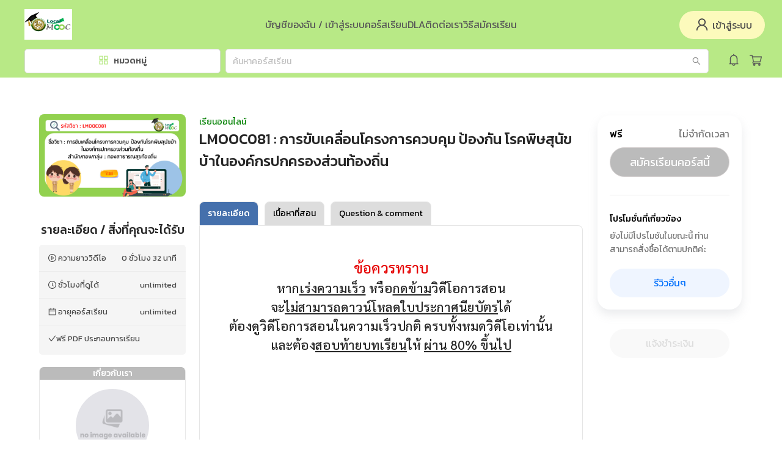

--- FILE ---
content_type: text/html
request_url: https://www.localmooc.com/courses/103
body_size: 48692
content:

        <!DOCTYPE html>
        <html>
        <head>
            <meta charset="utf-8">
            <meta name="viewport" content="width=device-width, initial-scale=1, shrink-to-fit=no">
            <meta name="theme-color" content="#000000">
            <link href='https://fonts.googleapis.com/css?family=Kanit|Sarabun:400,500,700' rel='stylesheet' type='text/css' />
            <link href="https://fonts.googleapis.com/css2?family=Kanit:wght@200;300;500;600;700&display=swap" rel='stylesheet' type='text/css' />
            <link rel="preload" href="https://fonts.googleapis.com/css2?family=Roboto:ital,wght@0,100;0,300;0,400;0,700;1,500&display=swap" as="font">
            <link rel="preload" href="/styles.css" as="style"/>
            <link href="/styles.css" rel="stylesheet"/>
            <script src="https://player.vdocipher.com/v2/api.js"></script>
            <script defer type="text/javascript" src="https://demo2.2c2p.com/SecurePayment/api/my2c2p.1.6.9.min.js"></script>
            <title data-react-helmet="true">LMOOC087 : การขับเคลื่อนโครงการควบคุม ป้องกันโรค พิษสุนัขบ้าในองค์กรปกครองส่วนท้องถิ่น</title>
            <meta data-react-helmet="true" name="title" content="LMOOC087 : การขับเคลื่อนโครงการควบคุม ป้องกันโรค พิษสุนัขบ้าในองค์กรปกครองส่วนท้องถิ่น"/><meta data-react-helmet="true" name="application-name" content="localmooc.com"/><meta data-react-helmet="true" name="description" content="LMOOC087 : การขับเคลื่อนโครงการควบคุม ป้องกันโรค พิษสุนัขบ้าในองค์กรปกครองส่วนท้องถิ่น"/><meta data-react-helmet="true" name="keywords" content="LMOOC087 : การขับเคลื่อนโครงการควบคุม ป้องกันโรค พิษสุนัขบ้าในองค์กรปกครองส่วนท้องถิ่น"/><meta data-react-helmet="true" name="robots" content="index, follow"/><meta data-react-helmet="true" name="twitter:card" content="summary_large_image"/><meta data-react-helmet="true" name="twitter:title" content="LMOOC087 : การขับเคลื่อนโครงการควบคุม ป้องกันโรค พิษสุนัขบ้าในองค์กรปกครองส่วนท้องถิ่น"/><meta data-react-helmet="true" name="twitter:description" content="LMOOC087 : การขับเคลื่อนโครงการควบคุม ป้องกันโรค พิษสุนัขบ้าในองค์กรปกครองส่วนท้องถิ่น"/><meta data-react-helmet="true" name="twitter:image" content="https://www.localmooc.com/uploads/1676882291233-00-lm81.jpg"/><meta data-react-helmet="true" name="twitter:url" content="https://www.localmooc.com/courses/103"/><meta data-react-helmet="true" name="twitter:domain" content="https://www.localmooc.com/courses/103"/><meta data-react-helmet="true" property="og:url" content="https://www.localmooc.com/courses/103"/><meta data-react-helmet="true" property="og:site_name" content="localmooc.com"/><meta data-react-helmet="true" property="og:type" content="website"/><meta data-react-helmet="true" property="og:title" content="LMOOC087 : การขับเคลื่อนโครงการควบคุม ป้องกันโรค พิษสุนัขบ้าในองค์กรปกครองส่วนท้องถิ่น"/><meta data-react-helmet="true" property="og:description" content="LMOOC087 : การขับเคลื่อนโครงการควบคุม ป้องกันโรค พิษสุนัขบ้าในองค์กรปกครองส่วนท้องถิ่น"/><meta data-react-helmet="true" property="og:video" content=""/><meta data-react-helmet="true" property="og:video:width" content="400"/><meta data-react-helmet="true" property="og:video:height" content="300"/><meta data-react-helmet="true" property="og:image" content="https://www.localmooc.com/uploads/1676882291233-00-lm81.jpg"/><meta data-react-helmet="true" property="og:image:width" content="600"/><meta data-react-helmet="true" property="og:image:height" content="314"/><meta data-react-helmet="true" name="viewport" content="width=device-width, initial-scale=1, maximum-scale=1, user-scalable=no, viewport-fit=cover"/>
             
            <base href="/" /> 
            <!-- Google tag (gtag.js) --><script async src="https://www.googletagmanager.com/gtag/js?id=G-CQQRRJDW7J"></script><script>  window.dataLayer = window.dataLayer || [];  function gtag(){dataLayer.push(arguments);}  gtag('js', new Date());<!-- ga codex-->  gtag('config', 'G-CQQRRJDW7J');<!-- ga localmooc-->  gtag('config', 'G-PY8TF7YPPB');</script>

            <link rel="preload" href="/demos/css/bootstrap.min.css" as="style" />
            <link rel="preload" href="/demos/css/bootstrap.min.css" as="style" />
            <script defer src="https://cdn.omise.co/omise.js.gz"></script>
            </head>
        <body class=""> 
            <div id="app"><div class="site com_content view-article no-layout no-task itemid-101"><style>.client-header-four .header4row2 .header-search-input{
width: 100% !important;
}


@media (max-width: 1025px) {
    .header-system .client-header-four .system-header-box .full-menu.headericon {
        display: none !important;
    }
}

.ant-row-flex.ant-row-flex-space-around.ant-row-flex-middle.full-menu a {
    color: #000000;
}

.MyAccountCourse.Video .ant-card-meta-title {
    margin-top: 15px;
}
.bm-burger-button .bm-burger-bars {
    background: #000 !important;
}
.header > .customerheader {
    height: 135px;
}
.header > header > div:nth-child(2) > div.ant-row-flex.ant-row-flex-space-around.ant-row-flex-middle.full-menu {
    padding-top: 16px;
}
.footer .footerfive {
    width: 86.3333%;
    max-width: 1325px;
}
.footer .ant-col.ant-col-xs-24.ant-col-md-9:nth-child(2) {
    padding: 0px 43px;
}
.footer .footerfive .ant-row-flex.ant-row-flex-space-around.ant-row-flex-middle {
    padding-top: 27px;
}

/* custom css header one system */
.body > div:nth-child(1) , .customerheader{
    background-color: #fff !important;
}
.customerheader > div > div:nth-child(5) > div a {
    color: #000 !important;
}

.customerheader > div > div:nth-child(4) > div span i  {
    color: #000 !important;
}
/* end custom css header one system */

.footerone{
     background-color: #fff;
}
.footerone, .footerone h2 , .footerone a {
     color: #000 !important;
}

div.ant-card-cover > a {
    padding-top: 50% !important;
}
/*
#app > div > div > div.course > div > div.ant-list.ant-list-split.ant-list-grid > div > div > div > div > div > a > div > div > div.ant-card-cover > div {
    padding-top: 0px !important;
}
#app > div > div > div.ant-row.itemdetail.itemdetaillist-course.ant-row-flex.ant-row-flex-center.ant-row-flex-top.course > div > div > div.ant-spin-nested-loading > div > div > div> div > a > div > div > div.ant-card-cover > div > img {
    min-height: 205px !important;
}
.itemdetaillist-course .ant-card-cover {
    padding-top: 70% !important;
}
*/
.courseDetail .courseDetail-mainContent .courseDetail-countDownContent .courseDetail-coursePriceDetail{
    border: 1px solid rgba(0, 0, 0, 0.1);
border-top:0px;
}


#app > div > div > div.notebook-sec > div > div > div:nth-child(2) > div > h1:nth-child(2) > strong {
font-family: kanit !important;
}
/*
#content > div:nth-child(1) > div > div:nth-child(3) > div > div > div.courseDetail-container-button-top > button:nth-child(1){display:none !important}
*/



#app > div > div > div.notebook-sec > div > div > div:nth-child(2) > div > h1 > strong{
font-size: 36px;
}

#app > div > div > div.notebook-sec > div > div > div:nth-child(2) > div > p > a {
border-radius:4px;
margin: 15px auto;
	background-color:#F6C500;
	display:inline-block;
	cursor:pointer;
	color:#ffffff;
	font-family:Arial;
	font-size:15px;
	padding:9px 23px;
	text-decoration:none;
	text-shadow:0px -1px 0px #F6C500;
transition:.2s;
}
#app > div > div > div.notebook-sec > div > div > div:nth-child(2) > div > p > a:hover{
opacity: 75%;
}
#app > div > div > div.notebook-sec > div > div > div:nth-child(2) > div > p > a:active{
	position:relative;
	top:1px;
}


.pricing-price > a > button{background:transparent !important;color:#555 !important;}
.pricing-type > p.pricing-type-inclass{color:#009450 !important;}
.pricing-type > p.pricing-type-online{color:#2757de !important;}
.customerHome-slide{max-height:1500px !important;}
#content > div.articlelist > div > div.ant-col.ant-col-xs-20.ant-col-xs-offset-2.ant-col-md-4.ant-col-md-offset-2 > div:nth-child(2) > div > div.ant-spin-nested-loading > div > ul > li{border-top:0px;}

.courseDetail{margin:0 auto !important;padding: 60px 0px 30px;}

@media only screen and (max-width: 600px) {
div.video{
    width:100% !important;
}
.courseList-container > div.courseList-content > div > div > div > div.ant-spin-nested-loading > div > div > div{width:100% !important;}
}

#content > div.reviewlist > div > div.ant-col.ant-col-xs-20.ant-col-xs-offset-2.ant-col-md-4.ant-col-md-offset-2 > div:nth-child(2) > div > div.ant-spin-nested-loading > div > ul > li:nth-child(1){border-top:0px;}

#content > div.courseList-container > div.courseList-content > div > div > div > div.ant-spin-nested-loading > div > div > div > div > div > div.ant-card-body > div > div > div.ant-card-meta-title{white-space:normal;}


#content > div.MyAccountCourse > div > div:nth-child(2) > div > div.ant-spin-nested-loading > div > div > div > div > div > div, #content > div.customerHome > div.customerHome-course > div > div > div > div > div > div > div.ant-spin-nested-loading > div > div > div > div > div > div, #content > div.courseList-container > div.courseList-content > div > div > div > div.ant-spin-nested-loading > div > div > div > div > div > div{height:233px;}

div.ant-card-cover > a {
    position: relative;
    padding-top: 75%;
}

div.ant-card-cover > img, div.ant-card-cover > a > img {
    width: 100%;
    height: 100%;
    position: absolute;
    top: 0;
    object-fit: cover;
    overflow: hidden;
    object-position: top;
}


#app > div > div > div:nth-child(8) > div > h2 {
display: none;
}


.coursefour > div.ant-col-18 > h2 > span:nth-child(1){display:none;}
.coursefour > div.ant-col-18 > h2 > span:nth-child(2){color:#203979 !important;}
.coursefour > div.ant-col-18 > div:nth-child(2){background:transparent !important;}
.coursefour > div.ant-col-18 > div:nth-child(2) > div > div > div > div > div > div > div > a > div > div > div.ant-card-body > div.ant-card-meta > div > div.ant-card-meta-title > div{color:#203979 !important;}
.coursefour > div.ant-col-18 > div:nth-child(2) > div > div > div > div > div > div > div > a > div > div > div.ant-card-body > div > img{border: 2px solid #203979 !important;}
.coursefour > div.ant-col-18 > div:nth-child(2) > div > div > div > div > div > div > div > a > div > div > div.ant-card-body > div.ant-row > div:nth-child(2){text-align:right;}
.coursefour > div.ant-col-18 > div:nth-child(2) > div > div > div > div > div > div > div > a > div > div > div.ant-card-body > div.ant-row > div:nth-child(2) > a > button{
background:#203979  !important;}
.coursefour > div.ant-col-18 > div.ant-col-24 > a > button{
background:#203979  !important;}

.customerheader {
    box-shadow: 0 0 6px 2px rgba(0, 0, 0, 0.3);
}

.cardlistcoursethree-pricing{
   position: relative !important;
    bottom: 0px;
    margin-left: 0 !important;
    width: 100%;
}
/*
#app > div > div > div:nth-child(9) {
    padding: 10% !important;
    background-image: url("http://www.codexlearndemo.com:8080/uploads/1595213024988-slide-11-slideOne-00-MaskGroup134.png");
    background-size: cover;
    background-position: inherit;
}
*/

.notebook-sec > div {
    max-width: none !important;
}
.notebook-sec > div > div {
    display: flex;
    flex-direction: row;
    justify-content: center;
    align-items: center;
}

.notebook-sec > div > div > div:nth-child(1) {
    width: 65% !important;
}
.notebook-sec > div > div > div:nth-child(1) > div {
   padding: 0 !important;
}
.notebook-sec > div > div > div:nth-child(2) {
    width: 35% !important;
}

@media only screen and (max-width:576px) {
.notebook-sec > div > div {
    flex-direction: column;
}
.notebook-sec > div > div > div:nth-child(1) {
    width: 100% !important;
}
.notebook-sec > div > div > div:nth-child(2) {
    width: 100% !important;
}
}
#app > div > div > div > div > section > div > div.ant-row-flex.ant-row-flex-space-around.ant-row-flex-top > div.ant-col.ant-col-xs-24.ant-col-md-9 > div.ant-row-flex.ant-row-flex-flex-start.ant-row-flex-middle > div > a > img {
    width: auto !important;
    max-height: 100px !important;
}
#app > div > div > div.header > header > div:nth-child(1) > div.ant-row-flex.ant-row-flex-space-around.ant-row-flex-left.logodes > div > a > img {
    width: auto !important;
}
.ant-col.ant-col-24.footerFiveLogo>a>img {
    width: 100% !important;
    height: 100% !important;
    max-width: 250px; 
max-height: auto;
}
.header > .customerheader {
    height: auto;
}




@media only screen and (max-width: 1199px) {
header > div > div > div > div.bm-burger-button {
     display: flex !important; 

}

header > div > div > div.bm-overlay{
width:100%;
}
.bm-menu-wrap{
     display: block !important; 
}

.ant-row-flex.ant-row-flex-space-around.ant-row-flex-right.full-menu, header.custom-header-test-wrapper > div > div.ant-row-flex.ant-row-flex-space-around.ant-row-flex-middle.full-menu2 {
     display: flex !important;
    top: -5px;
}

  .footerFiveTest:before {
    content: '';
    background: white !important;
  }
  .ant-col.footerFiveTest a {
    font-size: 16px !important;
  }
  .ant-row-flex.ant-row-flex-space-around.ant-row-flex-top.footerFivemenu2 {
    place-content: center;
  }
  .ant-col.footerFiveTest {
    padding: 0px 14px;
    border-right: 1px solid;
  }
}
.ant-row-flex.ant-row-flex-space-around.ant-row-flex-middle.full-menu a {
    font-size: 16px !important;
}

@media only screen and (min-width: 1200px) {

  .footerFiveTest:before {
    content: '';
    background: white !important;
  }
  .ant-col.footerFiveTest a {
    font-size: 16px !important;
  }
  .ant-row-flex.ant-row-flex-space-around.ant-row-flex-top.footerFivemenu2 {
    place-content: center;
  }
  .ant-col.footerFiveTest {
    padding: 0px 14px;
    border-right: 1px solid;
  }
}
.ant-row-flex.ant-row-flex-space-around.ant-row-flex-middle.full-menu a {
    font-size: 16px !important;
}


span.ant-input-search.ant-input-affix-wrapper {
    width: 25% !important;
}

.ant-col.footerFiveTest.ant-col-lg-2\.4{
position: unset;
}

header.custom-header-twelve-wrapper > div:nth-child(1) a img {
    width: auto !important;
}

.ant-row-flex.ant-row-flex-space-around.ant-row-flex-left.header13-logo img{
    width: auto !important;
}
</style><div class="courses--id"><div class="header-system" style="text-align:center;background-color:#b8e986"><header class="client-header-four" for="header" style="background:#b8e986;height:auto;position:fixed;transition:top 0.3s;top:0"><div class="system-header-box"><div class="logo"><img id="logo" class="bergur-icon-client" src="[object Object]"/></div><div class="ant-row-flex ant-row-flex-space-around ant-row-flex-left logodes client-header-logo"><div class="ant-col left-txt2 header-col"><a href="/"><img style="width:auto;height:auto;max-height:55px;max-width:210px" src="https://api-load-two.localmooc.com:443/uploads/1714706776228-MC.png"/></a></div></div><div class="ant-row-flex ant-row-flex-space-around ant-row-flex-right full-menu headericon"><div class="ant-col"><a class="header4-login-button" style="color:#4a4a4a;font-size:16px" href="/signin"><div style="display:flex;align-items:center;justify-content:center;margin:3px 0px 3px;border-color:#fcfabc;border-radius:99px;width:140px;background-color:#fcfabc;padding-top:7px;padding-bottom:7px"><i aria-label="icon: user" style="font-size:22px;color:#4a4a4a;margin:5px 6px 5px 5px;position:relative;top:-1px" class="anticon anticon-user"><svg viewBox="64 64 896 896" class="" data-icon="user" width="1em" height="1em" fill="currentColor" aria-hidden="true" focusable="false"><path d="M858.5 763.6a374 374 0 0 0-80.6-119.5 375.63 375.63 0 0 0-119.5-80.6c-.4-.2-.8-.3-1.2-.5C719.5 518 760 444.7 760 362c0-137-111-248-248-248S264 225 264 362c0 82.7 40.5 156 102.8 201.1-.4.2-.8.3-1.2.5-44.8 18.9-85 46-119.5 80.6a375.63 375.63 0 0 0-80.6 119.5A371.7 371.7 0 0 0 136 901.8a8 8 0 0 0 8 8.2h60c4.4 0 7.9-3.5 8-7.8 2-77.2 33-149.5 87.8-204.3 56.7-56.7 132-87.9 212.2-87.9s155.5 31.2 212.2 87.9C779 752.7 810 825 812 902.2c.1 4.4 3.6 7.8 8 7.8h60a8 8 0 0 0 8-8.2c-1-47.8-10.9-94.3-29.5-138.2zM512 534c-45.9 0-89.1-17.9-121.6-50.4S340 407.9 340 362c0-45.9 17.9-89.1 50.4-121.6S466.1 190 512 190s89.1 17.9 121.6 50.4S684 316.1 684 362c0 45.9-17.9 89.1-50.4 121.6S557.9 534 512 534z"></path></svg></i>เข้าสู่ระบบ</div></a></div></div><div class="ant-row-flex ant-row-flex-flex-end ant-row-flex-right full-menu headericon2" style="justify-content:flex-end;position:relative;top:0"><div class="ant-col"></div></div><div><div class="bm-overlay" style="position:fixed;z-index:1000;width:100%;height:100%;background:rgba(0, 0, 0, 0.3);opacity:0;-moz-transform:translate3d(100%, 0, 0);-ms-transform:translate3d(100%, 0, 0);-o-transform:translate3d(100%, 0, 0);-webkit-transform:translate3d(100%, 0, 0);transform:translate3d(100%, 0, 0);transition:opacity 0.3s, transform 0s 0.3s"></div><div><div class="bm-burger-button" style="z-index:1000;position:absolute;width:30px;height:22px"><button id="react-burger-menu-btn" style="position:absolute;left:0;top:0;z-index:1;width:100%;height:100%;margin:0;padding:0;border:none;font-size:0;background:transparent;cursor:pointer">Open Menu</button><span><span class="bm-burger-bars" style="position:absolute;height:20%;left:0;right:0;top:0%;opacity:1;background:#575757"></span><span class="bm-burger-bars" style="position:absolute;height:20%;left:0;right:0;top:40%;opacity:1;background:#575757"></span><span class="bm-burger-bars" style="position:absolute;height:20%;left:0;right:0;top:80%;opacity:1;background:#575757"></span></span></div></div><div id="" class="bm-menu-wrap" style="position:fixed;right:inherit;z-index:1100;width:300px;height:100%;-moz-transform:translate3d(-100%, 0, 0);-ms-transform:translate3d(-100%, 0, 0);-o-transform:translate3d(-100%, 0, 0);-webkit-transform:translate3d(-100%, 0, 0);transform:translate3d(-100%, 0, 0);transition:all 0.5s" aria-hidden="true"><div class="bm-menu" style="height:100vh;box-sizing:border-box;overflow:auto;background:#b8e986;padding:2.5em 1.5em 0;font-size:1.15em"><nav class="bm-item-list" style="height:100%;color:#b8b7ad;text-align:center"><div class="bm-item mobile-menu" style="display:inline-block" tabindex="-1"><div class="ant-row-flex"><div style="margin-top:10px;margin-bottom:10px" class="ant-col ant-col-24 bm-login-container"><a href="/signin"><button style="width:100%;background-color:#fcfabc;color:#4a4a4a;font-size:16px;height:43px" type="button" class="ant-btn"><span>เข้าสู่ระบบ</span></button></a></div><div style="text-align:left;margin-top:10px;margin-bottom:10px;display:block" class="ant-col ant-col-24"><a class="menu-hover-style-3" style="font-size:16px;color:#575757" href="/myaccount/home">บัญชีของฉัน / เข้าสู่ระบบ</a></div><div style="text-align:left;margin-top:10px;margin-bottom:10px;display:block" class="ant-col ant-col-24"><a class="menu-hover-style-3" style="font-size:16px;color:#575757" href="/course">คอร์สเรียน</a></div><div style="text-align:left;margin-top:10px;margin-bottom:10px;display:none" class="ant-col ant-col-24"><a class="menu-hover-style-3" style="font-size:16px;color:#575757" href="/review">รีวิวคอร์สเรียน</a></div><div style="text-align:left;margin-top:10px;margin-bottom:10px;display:none" class="ant-col ant-col-24"><a class="menu-hover-style-3" style="font-size:16px;color:#575757" href="/article">บทความ</a></div><div style="text-align:left;margin-top:10px;margin-bottom:10px;display:block" class="ant-col ant-col-24"><a class="menu-hover-style-3" href="http://www.dla.go.th/index.jsp" rel="noopener noreferrer" style="font-size:16px;color:#575757">DLA</a></div><div style="text-align:left;margin-top:10px;margin-bottom:10px;display:block" class="ant-col ant-col-24"><a class="menu-hover-style-3" style="font-size:16px;color:#575757" href="/contact">ติดต่อเรา</a></div><div style="text-align:left;margin-top:10px;margin-bottom:10px;display:block" class="ant-col ant-col-24"><a class="menu-hover-style-3" style="font-size:16px;color:#575757" href="/howtobuy">วิธีสมัครเรียน</a></div><div id="mobile-facebook" style="display:none" class="ant-col ant-col-24 header-mobile-icon header-mobile-icon__facebook"></div><div id="mobile-instagram" style="display:none" class="ant-col ant-col-24 header-mobile-icon header-mobile-icon__instagram"></div><div id="mobile-line" style="display:none" class="ant-col ant-col-24 header-mobile-icon header-mobile-icon__line"></div><div id="mobile-youtube_name" style="display:none" class="ant-col ant-col-24 header-mobile-icon header-mobile-icon__youtube_name"></div><div id="mobile-tiktok" style="display:none" class="ant-col ant-col-24 header-mobile-icon header-mobile-icon__tiktok"></div><div class="ant-col ant-col-24 menu-language-selection-mobile"></div><div id="freespace" style="margin-top:10px;margin-bottom:10px;height:70px" class="ant-col ant-col-24"></div></div></div></nav></div><div><div class="bm-cross-button" style="position:absolute;width:24px;height:24px;right:8px;top:8px"><button id="react-burger-cross-btn" style="position:absolute;left:0;top:0;z-index:1;width:100%;height:100%;margin:0;padding:0;border:none;font-size:0;background:transparent;cursor:pointer" tabindex="-1">Close Menu</button><span style="position:absolute;top:6px;right:14px"><span class="bm-cross" style="position:absolute;width:3px;height:14px;transform:rotate(45deg);background:#bdc3c7"></span><span class="bm-cross" style="position:absolute;width:3px;height:14px;transform:rotate(-45deg);background:#bdc3c7"></span></span></div></div></div></div><div class="ant-row-flex ant-row-flex-space-around ant-row-flex-middle full-menu client-full-menu"><div style="display:block" class="ant-col"><a class="menu-hover-style-3" style="font-size:16px;color:#575757;font-weight:400;padding:12px 20px" href="/myaccount/home">บัญชีของฉัน / เข้าสู่ระบบ</a><div class="header-menu-border"></div></div><div style="display:block" class="ant-col"><a class="menu-hover-style-3" style="font-size:16px;color:#575757;font-weight:400;padding:12px 20px" href="/course">คอร์สเรียน</a><div class="header-menu-border"></div></div><div style="display:none" class="ant-col"><a class="menu-hover-style-3" style="font-size:16px;color:#575757;font-weight:400;padding:12px 20px" href="/review">รีวิวคอร์สเรียน</a><div class="header-menu-border"></div></div><div style="display:none" class="ant-col"><a class="menu-hover-style-3" style="font-size:16px;color:#575757;font-weight:400;padding:12px 20px" href="/article">บทความ</a><div class="header-menu-border"></div></div><div style="display:block" class="ant-col"><a class="menu-hover-style-3" href="http://www.dla.go.th/index.jsp" rel="noopener noreferrer" style="font-size:16px;color:#575757;font-weight:400;padding:12px 20px">DLA</a><div class="header-menu-border"></div></div><div style="display:block" class="ant-col"><a class="menu-hover-style-3" style="font-size:16px;color:#575757;font-weight:400;padding:12px 20px" href="/contact">ติดต่อเรา</a><div class="header-menu-border"></div></div><div style="display:block" class="ant-col"><a class="menu-hover-style-3" style="font-size:16px;color:#575757;font-weight:400;padding:12px 20px" href="/howtobuy">วิธีสมัครเรียน</a><div class="header-menu-border"></div></div></div><div class="ant-row header4row2"><div class="ant-col header4row2-col1 ant-col-xs-24 ant-col-sm-24 ant-col-md-24 ant-col-lg-24 ant-col-xl-21 ant-col-xxl-21"><div class="ant-row-flex ant-row-flex-left full-menu headersearch" style="margin-left:-4px;margin-right:-4px"><div style="padding-left:4px;padding-right:4px" class="ant-col gutter-row ant-col-xs-7 ant-col-sm-7 ant-col-md-7 ant-col-lg-7 ant-col-xl-7 ant-col-xxl-7"><button type="button" class="ant-btn cat-button ant-dropdown-trigger"><i aria-label="icon: appstore" style="color:#b8e986;font-size:17px;vertical-align:middle" class="anticon anticon-appstore"><svg viewBox="64 64 896 896" class="" data-icon="appstore" width="1em" height="1em" fill="currentColor" aria-hidden="true" focusable="false"><path d="M464 144H160c-8.8 0-16 7.2-16 16v304c0 8.8 7.2 16 16 16h304c8.8 0 16-7.2 16-16V160c0-8.8-7.2-16-16-16zm-52 268H212V212h200v200zm452-268H560c-8.8 0-16 7.2-16 16v304c0 8.8 7.2 16 16 16h304c8.8 0 16-7.2 16-16V160c0-8.8-7.2-16-16-16zm-52 268H612V212h200v200zM464 544H160c-8.8 0-16 7.2-16 16v304c0 8.8 7.2 16 16 16h304c8.8 0 16-7.2 16-16V560c0-8.8-7.2-16-16-16zm-52 268H212V612h200v200zm452-268H560c-8.8 0-16 7.2-16 16v304c0 8.8 7.2 16 16 16h304c8.8 0 16-7.2 16-16V560c0-8.8-7.2-16-16-16zm-52 268H612V612h200v200z"></path></svg></i><span>หมวดหมู่</span></button></div><div style="padding-left:4px;padding-right:4px" class="ant-col gutter-row ant-col-xs-17 ant-col-sm-17 ant-col-md-17 ant-col-lg-17 ant-col-xl-17 ant-col-xxl-17"><span class="ant-input-search header-search-input ant-input-affix-wrapper"><input type="text" value="" placeholder="ค้นหาคอร์สเรียน" class="ant-input"/><span class="ant-input-suffix"><i aria-label="icon: search" tabindex="-1" class="anticon anticon-search ant-input-search-icon"><svg viewBox="64 64 896 896" class="" data-icon="search" width="1em" height="1em" fill="currentColor" aria-hidden="true" focusable="false"><path d="M909.6 854.5L649.9 594.8C690.2 542.7 712 479 712 412c0-80.2-31.3-155.4-87.9-212.1-56.6-56.7-132-87.9-212.1-87.9s-155.5 31.3-212.1 87.9C143.2 256.5 112 331.8 112 412c0 80.1 31.3 155.5 87.9 212.1C256.5 680.8 331.8 712 412 712c67 0 130.6-21.8 182.7-62l259.7 259.6a8.2 8.2 0 0 0 11.6 0l43.6-43.5a8.2 8.2 0 0 0 0-11.6zM570.4 570.4C528 612.7 471.8 636 412 636s-116-23.3-158.4-65.6C211.3 528 188 471.8 188 412s23.3-116.1 65.6-158.4C296 211.3 352.2 188 412 188s116.1 23.2 158.4 65.6S636 352.2 636 412s-23.3 116.1-65.6 158.4z"></path></svg></i></span></span></div></div></div><div class="ant-col ant-col-xs-0 ant-col-sm-0 ant-col-md-0 ant-col-lg-0 ant-col-xl-3 ant-col-xxl-3"><div class="ant-row-flex ant-row-flex-flex-end ant-row-flex-right full-menu headericon2" style="justify-content:flex-end"><div class="ant-col"></div></div></div></div></div></header><div class="area-for-fixed-header" style="padding-top:0px"></div></div><div style="display:flex"><div id="busniess-menu" class="busniess-menu" style="width:0%"></div><div id="body-content" class="body normallayout%" style="width:100%"><section for="body" style="color:#4a4a4a"><div><div style="min-height:450"><div><div><main id="content" role="main" class="span12"><div><div><div class="ant-row courseDetail layout-1"><div class="ant-row" style="width:100%"><div class="courseDetail-content ipad"><div class="ant-row" style="font-size:13px"><div style="display:flex" class="ant-col"></div></div><div class="ant-row course-name-corse-class-type"><div class="ant-col ant-col-24"><p style="color:green">เรียนออนไลน์</p></div></div><div class="ant-row course-name-description-title-h1"><div class="ant-col ant-col-24"><h1>LMOOC081 : การขับเคลื่อนโครงการควบคุม ป้องกัน โรคพิษสุนัขบ้าในองค์กรปกครองส่วนท้องถิ่น</h1></div></div><div class="ant-row course-name-in-class-row"></div></div><div class="ant-col my-col-customer-course-layout-one ant-col-xs-24 ant-col-sm-24 ant-col-md-24 ant-col-lg-24 ant-col-xl-5"><div class="courseDetail-Header"><div class="courseDetail-image"><img loading="lazy" src="https://api-load-two.localmooc.com:443/uploads/1676882291233-00-lm81.jpg" alt=""/></div><div class="courseDetail-video"></div><div class="courseDetail-content mobile"><div class="ant-row" style="font-size:13px"><div style="display:flex" class="ant-col"></div></div><div class="ant-row course-name-corse-class-type"><div class="ant-col ant-col-24"><p style="color:green">เรียนออนไลน์</p></div></div><div class="ant-row course-name-description-title-h1"><div class="ant-col ant-col-24"><h1>LMOOC081 : การขับเคลื่อนโครงการควบคุม ป้องกัน โรคพิษสุนัขบ้าในองค์กรปกครองส่วนท้องถิ่น</h1></div></div><div class="ant-row course-name-in-class-row"></div></div><div class="courseDetail-gift" style="font-size:13px"><h2>รายละเอียด / สิ่งที่คุณจะได้รับ</h2><div style="border-radius:5px;background-color:#f5f5f5" class="calendar-time-video-wrapper"><div style="display:flex;justify-content:space-between;border-bottom:1px solid #ebebeb;padding:10px 5px" class="item"><div class="mobile"><div class="icon-play"><img src="https://api-load-two.localmooc.com:443/uploads/Icon/play.png" width="30"/></div><div class="play-info"><div> ความยาววิดีโอ</div><div></div></div></div><div class="desktop"><div><i aria-label="icon: play-circle" class="anticon anticon-play-circle"><svg viewBox="64 64 896 896" class="" data-icon="play-circle" width="1em" height="1em" fill="currentColor" aria-hidden="true" focusable="false"><path d="M512 64C264.6 64 64 264.6 64 512s200.6 448 448 448 448-200.6 448-448S759.4 64 512 64zm0 820c-205.4 0-372-166.6-372-372s166.6-372 372-372 372 166.6 372 372-166.6 372-372 372z"></path><path d="M719.4 499.1l-296.1-215A15.9 15.9 0 0 0 398 297v430c0 13.1 14.8 20.5 25.3 12.9l296.1-215a15.9 15.9 0 0 0 0-25.8zm-257.6 134V390.9L628.5 512 461.8 633.1z"></path></svg></i><span> ความยาววิดีโอ</span></div><div></div></div></div><div style="display:flex;justify-content:space-between;border-bottom:1px solid #ebebeb;padding:10px 5px" class="item"><div class="mobile"><div class="icon"><img src="https://api-load-two.localmooc.com:443/uploads/Icon/clock.png" width="30"/></div><div class="text">ชั่วโมงที่ดูได้<div>unlimited</div></div></div><div class="desktop"><div><i aria-label="icon: clock-circle" class="anticon anticon-clock-circle"><svg viewBox="64 64 896 896" class="" data-icon="clock-circle" width="1em" height="1em" fill="currentColor" aria-hidden="true" focusable="false"><path d="M512 64C264.6 64 64 264.6 64 512s200.6 448 448 448 448-200.6 448-448S759.4 64 512 64zm0 820c-205.4 0-372-166.6-372-372s166.6-372 372-372 372 166.6 372 372-166.6 372-372 372z"></path><path d="M686.7 638.6L544.1 535.5V288c0-4.4-3.6-8-8-8H488c-4.4 0-8 3.6-8 8v275.4c0 2.6 1.2 5 3.3 6.5l165.4 120.6c3.6 2.6 8.6 1.8 11.2-1.7l28.6-39c2.6-3.7 1.8-8.7-1.8-11.2z"></path></svg></i> <!-- -->ชั่วโมงที่ดูได้</div><div>unlimited</div></div></div><div style="display:flex;justify-content:space-between;border-bottom:1px solid #ebebeb;padding:10px 5px" class="item"><div class="mobile"><div class="icon"><img src="https://api-load-two.localmooc.com:443/uploads/Icon/calendar.png" width="30" style="width:30px !important"/></div><div class="text"><div> อายุคอร์สเรียน</div><div>unlimited</div></div></div><div class="desktop"><div><i aria-label="icon: calendar" class="anticon anticon-calendar"><svg viewBox="64 64 896 896" class="" data-icon="calendar" width="1em" height="1em" fill="currentColor" aria-hidden="true" focusable="false"><path d="M880 184H712v-64c0-4.4-3.6-8-8-8h-56c-4.4 0-8 3.6-8 8v64H384v-64c0-4.4-3.6-8-8-8h-56c-4.4 0-8 3.6-8 8v64H144c-17.7 0-32 14.3-32 32v664c0 17.7 14.3 32 32 32h736c17.7 0 32-14.3 32-32V216c0-17.7-14.3-32-32-32zm-40 656H184V460h656v380zM184 392V256h128v48c0 4.4 3.6 8 8 8h56c4.4 0 8-3.6 8-8v-48h256v48c0 4.4 3.6 8 8 8h56c4.4 0 8-3.6 8-8v-48h128v136H184z"></path></svg></i> อายุคอร์สเรียน</div><div>unlimited</div></div></div><div style="display:flex;justify-content:space-between;padding:10px 15px" class="item"><div class="mobile"><div class="icon"><i aria-label="icon: check" class="anticon anticon-check"><svg viewBox="64 64 896 896" class="" data-icon="check" width="1em" height="1em" fill="currentColor" aria-hidden="true" focusable="false"><path d="M912 190h-69.9c-9.8 0-19.1 4.5-25.1 12.2L404.7 724.5 207 474a32 32 0 0 0-25.1-12.2H112c-6.7 0-10.4 7.7-6.3 12.9l273.9 347c12.8 16.2 37.4 16.2 50.3 0l488.4-618.9c4.1-5.1.4-12.8-6.3-12.8z"></path></svg></i></div><div class="text"><div>ฟรี PDF</div><div>ประกอบการเรียน</div></div></div><div class="desktop"><div class="icon"><i aria-label="icon: check" class="anticon anticon-check"><svg viewBox="64 64 896 896" class="" data-icon="check" width="1em" height="1em" fill="currentColor" aria-hidden="true" focusable="false"><path d="M912 190h-69.9c-9.8 0-19.1 4.5-25.1 12.2L404.7 724.5 207 474a32 32 0 0 0-25.1-12.2H112c-6.7 0-10.4 7.7-6.3 12.9l273.9 347c12.8 16.2 37.4 16.2 50.3 0l488.4-618.9c4.1-5.1.4-12.8-6.3-12.8z"></path></svg></i></div><div class="text">ฟรี PDF ประกอบการเรียน</div></div></div></div></div><div class="courseDetail-constructor"><div><div class="ant-row course-about-header"><div class="ant-col ant-col-24"><h2 class="courseDetail-title  ">เกี่ยวกับเรา</h2></div></div><div class="ant-row" style="padding:15px;border:0px solid #e6e6e6"><div style="width:120px;height:120px;border:0px solid #e6e6e6;margin:auto;margin-bottom:5px" class="ant-card ant-card-bordered"><div class="ant-card-cover"><a target="_blank" href="/instructor/21614"><img alt="Profile" style="width:120px;height:120px;border:0px solid #e6e6e6;border-radius:50%;object-fit:cover" src="https://api-load-two.localmooc.com:443/uploads/no-image-available.png"/></a></div><div class="ant-card-body"></div></div><a target="_blank" href="/instructor/21614"><p>กอง สาธารณสุขท้องถิ่น</p></a></div></div></div></div></div><div class="ant-col my-col-customer-course-layout-one ant-col-xs-24 ant-col-sm-24 ant-col-md-24 ant-col-lg-24 ant-col-xl-14"><div class="courseDetail-mainContent"><div class="courseDetail-tabs"><div class="courseDetail-content desktop"><div class="ant-row" style="font-size:13px"><div style="display:flex" class="ant-col"></div></div><div class="ant-row course-name-corse-class-type"><div class="ant-col ant-col-24"><p style="color:green">เรียนออนไลน์</p></div></div><div class="ant-row course-name-description-title-h1"><div class="ant-col ant-col-24"><h1>LMOOC081 : การขับเคลื่อนโครงการควบคุม ป้องกัน โรคพิษสุนัขบ้าในองค์กรปกครองส่วนท้องถิ่น</h1></div></div><div class="ant-row course-name-in-class-row"></div></div><div class="ant-tabs ant-tabs-top tabpane-course-detail ant-tabs-card ant-tabs-no-animation"><div role="tablist" class="ant-tabs-bar ant-tabs-top-bar ant-tabs-card-bar" tabindex="0"><div class="ant-tabs-nav-container"><span unselectable="unselectable" class="ant-tabs-tab-prev ant-tabs-tab-btn-disabled"><span class="ant-tabs-tab-prev-icon"><i aria-label="icon: left" class="anticon anticon-left ant-tabs-tab-prev-icon-target"><svg viewBox="64 64 896 896" class="" data-icon="left" width="1em" height="1em" fill="currentColor" aria-hidden="true" focusable="false"><path d="M724 218.3V141c0-6.7-7.7-10.4-12.9-6.3L260.3 486.8a31.86 31.86 0 0 0 0 50.3l450.8 352.1c5.3 4.1 12.9.4 12.9-6.3v-77.3c0-4.9-2.3-9.6-6.1-12.6l-360-281 360-281.1c3.8-3 6.1-7.7 6.1-12.6z"></path></svg></i></span></span><span unselectable="unselectable" class="ant-tabs-tab-next ant-tabs-tab-btn-disabled"><span class="ant-tabs-tab-next-icon"><i aria-label="icon: right" class="anticon anticon-right ant-tabs-tab-next-icon-target"><svg viewBox="64 64 896 896" class="" data-icon="right" width="1em" height="1em" fill="currentColor" aria-hidden="true" focusable="false"><path d="M765.7 486.8L314.9 134.7A7.97 7.97 0 0 0 302 141v77.3c0 4.9 2.3 9.6 6.1 12.6l360 281.1-360 281.1c-3.9 3-6.1 7.7-6.1 12.6V883c0 6.7 7.7 10.4 12.9 6.3l450.8-352.1a31.96 31.96 0 0 0 0-50.4z"></path></svg></i></span></span><div class="ant-tabs-nav-wrap"><div class="ant-tabs-nav-scroll"><div class="ant-tabs-nav ant-tabs-nav-animated"><div><div role="tab" aria-disabled="false" aria-selected="true" class="ant-tabs-tab-active ant-tabs-tab">รายละเอียด</div></div><div class="ant-tabs-ink-bar ant-tabs-ink-bar-animated"></div></div></div></div></div></div><div tabindex="0" style="width:0;height:0;overflow:hidden;position:absolute" role="presentation"></div><div class="ant-tabs-content ant-tabs-content-no-animated ant-tabs-top-content ant-tabs-card-content"><div style="padding:20px" role="tabpanel" aria-hidden="false" class="ant-tabs-tabpane ant-tabs-tabpane-active fonttexteditor course-detail no-bg"><div tabindex="0" style="width:0;height:0;overflow:hidden;position:absolute" role="presentation"></div><div class="fonttexteditor course-detail-text" style="overflow:auto;width:100%;word-break:break-word;padding:0"><h1 class="ql-align-center"><span style="color: rgb(230, 0, 0);">ข้อควรทราบ</span></h1><h2 class="ql-align-center">หาก<u>เร่งความเร็ว</u>&nbsp;หรือ<u>กดข้าม</u>วิดีโอการสอน</h2><h2 class="ql-align-center">จะ<u>ไม่สามารถดาวน์โหลดใบประกาศนียบัตร</u>ได้</h2><h2 class="ql-align-center">ต้องดูวิดีโอการสอนในความเร็วปกติ ครบทั้งหมดวิดีโอเท่านั้น</h2><h2 class="ql-align-center">และต้อง<u>สอบท้ายบทเรียน</u>ให้&nbsp;<u>ผ่าน 80% ขึ้นไป</u></h2><h2 class="ql-align-center"><br></h2></div><div tabindex="0" style="width:0;height:0;overflow:hidden;position:absolute" role="presentation"></div></div></div><div tabindex="0" style="width:0;height:0;overflow:hidden;position:absolute" role="presentation"></div></div></div></div></div><div class="ant-col my-col-customer-course-layout-one ant-col-xs-24 ant-col-sm-24 ant-col-md-24 ant-col-lg-24 ant-col-xl-5"><div class="courseDetail-mainContent  Nostatus  layout-1"><div class="courseDetail-countDownContent"><div class="wrapper-layout-one "><div class="wrapper-action layout-one"><div class="course-detail-course-price-detail"><div class="courseDetail-coursePriceContent-flex"><div><div class="pricing-container"><span class="pricing-price-wrapper">ฟรี</span><div class="pricing-package-name-wrapper"><span> <!-- -->ไม่จำกัดเวลา </span></div></div></div></div></div><div class="courseDetail-courseType"><button class="loading-btn-enrollment" type="button" style="background-color:#bbbbbb" disabled=""><span style="font-size:20px">สมัครเรียนคอร์สนี้</span></button></div><div class="courseDetail-renew-container" style="margin-top:0"></div><div class="courseDetail-container-button-top "><div class="ant-divider ant-divider-horizontal" style="margin:10px 0px"></div></div><div class="courseDetail-coursePromotionDetail"><h2 class="courseDetail-title">โปรโมชั่นที่เกี่ยวข้อง</h2><div class="courseDetail-coursePromotionContent"><div><div class="no-promotion">ยังไม่มีโปรโมชันในขณะนี้ ท่านสามารถสั่งซื้อได้ตามปกติค่ะ</div><a class="more-promotion"><span>รีวิวอื่นๆ</span></a></div></div></div></div><div class="notification-of-payment"><button style="width:100%" disabled="" type="button" class="ant-btn course-button-payment disabled Nostatus"><span>แจ้งชำระเงิน</span></button></div></div><div class="cart-right-inside"></div></div></div></div><div class="ant-col instructor mobile ant-col-xs-24 ant-col-sm-24 ant-col-md-24 ant-col-lg-24 ant-col-xl-24"><div class="courseDetail-constructor"><div><div class="ant-row course-about-header"><div class="ant-col ant-col-24"><h2 class="courseDetail-title  ">เกี่ยวกับเรา</h2></div></div><div class="ant-row" style="padding:15px"><div style="width:120px;height:120px;border:0px solid #e6e6e6;margin:auto;margin-bottom:5px" class="ant-card ant-card-bordered"><div class="ant-card-cover"><a target="_blank" href="/instructor/21614"><img alt="Profile" style="width:120px;height:120px;border:0px solid #e6e6e6;border-radius:50%;object-fit:cover" src="https://api-load-two.localmooc.com:443/uploads/no-image-available.png"/></a></div><div class="ant-card-body"></div></div><a target="_blank" href="/instructor/21614" class="instructor-name"><p>กอง สาธารณสุขท้องถิ่น</p></a><div class="instructor-description"></div><div style="text-align:center;margin:30px 0"></div></div></div></div></div></div></div><div class="action-button Nostatus layout-1"><div class="courseDetail-mainContent mobile-action-button Nostatus  layout-1"><div class="courseDetail-countDownContent"><div class="wrapper-layout-one sticky"><div class="wrapper-action layout-one"><div class="course-detail-course-price-detail"><div class="courseDetail-coursePriceContent-flex"><div><div class="pricing-container"><span class="pricing-price-wrapper">฿0</span><div class="pricing-package-name-wrapper">Free - 0 บาท</div></div></div></div></div><div class="courseDetail-courseType"><button class="loading-btn-enrollment" type="button" style="background-color:#bbbbbb" disabled=""><span style="font-size:14px">สมัครเรียนคอร์สนี้</span></button></div><div class="courseDetail-renew-container" style="margin-top:0"></div><div class="courseDetail-container-button-top "><div class="ant-divider ant-divider-horizontal" style="margin:10px 0px"></div></div><div class="courseDetail-coursePromotionDetail"><h2 class="courseDetail-title">โปรโมชั่นที่เกี่ยวข้อง</h2><div class="courseDetail-coursePromotionContent"><div><div class="no-promotion">ยังไม่มีโปรโมชันในขณะนี้ ท่านสามารถสั่งซื้อได้ตามปกติค่ะ</div><a class="more-promotion"><span>รีวิวอื่นๆ</span></a></div></div></div></div><div class="notification-of-payment"><button style="width:100%" disabled="" type="button" class="ant-btn course-button-payment disabled Nostatus"><span>แจ้งชำระเงิน</span></button></div></div><div class="cart-right-inside"></div></div></div></div></div></div><div></div></main></div></div></div></div></section><div class="footer-system" style="text-align:center"><div class="ant-row"><section for="footer" style="background:#b8e986;color:#575757"><div class="footerone"><div class="ant-row-flex ant-row-flex-space-around ant-row-flex-top" style="text-align:left"><div style="padding:50px 0px 50px 30px" class="ant-col footerOnemenuFirstCol ant-col-xs-24 ant-col-md-9 ant-col-lg-9"><div class="ant-row-flex ant-row-flex-flex-start ant-row-flex-middle"><div style="margin-bottom:10px;text-align:left" class="ant-col ant-col-24"><a href="/"><img class="footer-logo image-footer-vertical footer-logo-fix-ratio" style="width:auto;height:auto;max-width:auto;max-height:64px" src="https://api-load-two.localmooc.com:443/uploads/1714706776228-MC.png"/></a></div></div><div class="ant-row"><div class="ant-col ant-col-24"><span style="font-size:16px">ระบบการเรียนรู้ทางออนไลน์ของกรมส่งเสริมการปกครองท้องถิ่น เพื่อพัฒนาท้องถิ่นอย่างยั่งยืน</span></div></div></div><div style="padding:70px 10px 30px 77px" class="ant-col footerOnemenuData ant-col-xs-12 ant-col-md-4"><div class="ant-row-flex ant-row-flex-space-around ant-row-flex-left"><div class="ant-col ant-col-24"><h2 style="color:#575757">ข้อมูลอื่นๆ</h2></div></div><div class="ant-row-flex ant-row-flex-space-around ant-row-flex-left"><div style="display:block" class="ant-col ant-col-24"><a style="font-size:16px;color:#575757" href="/help">ช่วยเหลือ</a></div><div style="display:none" class="ant-col ant-col-24"><a style="font-size:16px;color:#575757" href="/article">บทความ</a></div><div style="display:block" class="ant-col ant-col-24"><a style="font-size:16px;color:#575757" href="/about">ประวัติผู้สอน</a></div><div style="display:block" class="ant-col ant-col-24"><a style="font-size:16px;color:#575757" href="/contact">ติดต่อเรา</a></div><div style="display:block" class="ant-col ant-col-24"><a style="font-size:16px;color:#575757" href="/myaccount/home">บัญชีของฉัน</a></div></div></div><div style="padding:70px 10px 30px 55px" class="ant-col footerOnemenuHelp ant-col-xs-12 ant-col-md-4"><div class="ant-row-flex ant-row-flex-space-around ant-row-flex-left"><div class="ant-col ant-col-24"><h2 style="color:#575757">ช่วยเหลือ</h2></div></div><div class="ant-row-flex ant-row-flex-space-around ant-row-flex-left"><div style="display:block" class="ant-col ant-col-24"><a style="font-size:16px;color:#575757" href="/howtobuy">วิธีซื้อคอร์สเรียน</a></div><div style="display:block" class="ant-col ant-col-24"><a style="font-size:16px;color:#575757" href="/cart">รถเข็นของฉัน</a></div><div style="display:none" class="ant-col ant-col-24"><a style="font-size:16px;color:#575757" href="/announcement">ประกาศ</a></div><div style="display:block" class="ant-col ant-col-24"><a style="font-size:16px;color:#575757" href="/registration">สมัครสมาชิก</a></div><div style="display:block" class="ant-col ant-col-24"><a style="font-size:16px;color:#575757" href="/forgotpass">ลืมรหัสผ่าน</a></div></div></div><div style="padding:70px 30px" class="ant-col footerOnemenuLastCol ant-col-xs-24 ant-col-md-6"><div><div class="ant-row-flex ant-row-flex-space-around ant-row-flex-left"><div class="ant-col ant-col-24"><h2 style="color:#575757;margin:0">ติดต่อเรา</h2></div></div><div class="ant-row"><div class="ant-col ant-col-24"><span style="font-size:16px">กรมส่งเสริมการปกครองท้องถิ่น ถ.นครราชสีมา แขวงดุสิต เขตดุสิต กทม.<br/>-</span></div></div><div class="ant-row-flex ant-row-flex-flex-start ant-row-flex-left" style="z-index:99999"></div></div></div></div><div class="ant-row-flex ant-row-flex-space-around ant-row-flex-middle"><div class="ant-col ant-col-8 ant-col-xs-0 ant-col-md-8"></div><div style="margin:0 20 0 20;text-align:center" class="ant-col ant-col-8 ant-col-xs-23 ant-col-sm-11 ant-col-md-8"><p class="copyright-container" style="color:#575757;margin:0px">© <!-- -->2026<!-- --> <!-- -->localmooc.com</p></div><div style="font-size:9px;text-align:right;padding-right:15px;opacity:0.7" class="ant-col ant-col-8 mobile-smalltxt2 ant-col-xs-23 ant-col-sm-12 ant-col-md-8"><a target="_blank" rel="noopener" style="color:#575757" title="ทำเว็บ โปรแกรม สำหรับ สอนออนไลน์ สร้างคอร์สออนไลน์ เว็บขายคอร์สออนไลน์ โปรแกรมสร้างคอร์สออนไลน์ ระบบสอนออนไลน์ ระบบจองที่นั่ง ระบบจัดการโรงเรียน ที่เป็นมืออาชีพ" href="https://codexlearn.me/"><img style="height:14.5px;width:auto" src="https://api-load-two.localmooc.com:443/uploads/websiteByCodexLearn.png" alt="CodexLearn Logo"/></a></div></div></div></section></div></div></div></div></div></div></div>
            <script src="/business-menu.bundle.min.js"></script>
<script src="/Custompage-HeaderModule.bundle.min.js"></script>
<script src="/HeaderModule-HeaderSystemTwo.bundle.min.js"></script>
<script src="/HeaderModule-BubbleSocial.bundle.min.js"></script>
<script src="/CustomerCourse.bundle.min.js"></script>
<script src="/CustomerCourse-CourseDetailVideo.bundle.min.js"></script>
<script src="/CustomerCourse-CourseDetailTabs.bundle.min.js"></script>
<script src="/CourseName.bundle.min.js"></script>
<script src="/CustomerCourse-CourseDetailVideo.bundle.min.js"></script>
<script src="/CustomerCourse-CourseDetailTabs.bundle.min.js"></script>
<script src="/CustomerCourse-CourseActionButton.bundle.min.js"></script>
<script src="/CustomerCourse-InstructorCourse.bundle.min.js"></script>
<script src="/CustomerCourse-CourseActionButton.bundle.min.js"></script>
<script src="/NotificationContainer.bundle.min.js"></script>
<script src="/Custompage-FooterModule.bundle.min.js"></script>
<script src="/FooterModule-FooterOne.bundle.min.js"></script>
<script src="/Modal-ModalUserSignOut.bundle.min.js"></script>
<script src="/Modal-ModalUserExpired.bundle.min.js"></script>
            <script>
                window.REDUX_DATA = {"instructor":{"pathList":[{"path":"/instructor/1","exact":true,"public":true},{"path":"/instructor/2","exact":true,"public":true},{"path":"/instructor/18","exact":true,"public":true},{"path":"/instructor/22","exact":true,"public":true},{"path":"/instructor/23","exact":true,"public":true},{"path":"/instructor/24","exact":true,"public":true},{"path":"/instructor/25","exact":true,"public":true},{"path":"/instructor/27","exact":true,"public":true},{"path":"/instructor/28","exact":true,"public":true},{"path":"/instructor/31","exact":true,"public":true},{"path":"/instructor/32","exact":true,"public":true},{"path":"/instructor/33","exact":true,"public":true},{"path":"/instructor/34","exact":true,"public":true},{"path":"/instructor/35","exact":true,"public":true},{"path":"/instructor/36","exact":true,"public":true},{"path":"/instructor/39","exact":true,"public":true},{"path":"/instructor/42","exact":true,"public":true},{"path":"/instructor/56","exact":true,"public":true},{"path":"/instructor/58","exact":true,"public":true},{"path":"/instructor/59","exact":true,"public":true},{"path":"/instructor/62","exact":true,"public":true},{"path":"/instructor/63","exact":true,"public":true},{"path":"/instructor/68","exact":true,"public":true},{"path":"/instructor/83","exact":true,"public":true},{"path":"/instructor/91","exact":true,"public":true},{"path":"/instructor/92","exact":true,"public":true},{"path":"/instructor/93","exact":true,"public":true},{"path":"/instructor/97","exact":true,"public":true},{"path":"/instructor/232","exact":true,"public":true},{"path":"/instructor/2855","exact":true,"public":true},{"path":"/instructor/2856","exact":true,"public":true},{"path":"/instructor/2857","exact":true,"public":true},{"path":"/instructor/2860","exact":true,"public":true},{"path":"/instructor/2862","exact":true,"public":true},{"path":"/instructor/2863","exact":true,"public":true},{"path":"/instructor/2865","exact":true,"public":true},{"path":"/instructor/3810","exact":true,"public":true},{"path":"/instructor/6055","exact":true,"public":true},{"path":"/instructor/6056","exact":true,"public":true},{"path":"/instructor/6057","exact":true,"public":true},{"path":"/instructor/6063","exact":true,"public":true},{"path":"/instructor/6064","exact":true,"public":true},{"path":"/instructor/6065","exact":true,"public":true},{"path":"/instructor/6066","exact":true,"public":true},{"path":"/instructor/6069","exact":true,"public":true},{"path":"/instructor/6082","exact":true,"public":true},{"path":"/instructor/10020","exact":true,"public":true},{"path":"/instructor/10053","exact":true,"public":true},{"path":"/instructor/11221","exact":true,"public":true},{"path":"/instructor/11252","exact":true,"public":true},{"path":"/instructor/11866","exact":true,"public":true},{"path":"/instructor/19767","exact":true,"public":true},{"path":"/instructor/20786","exact":true,"public":true},{"path":"/instructor/20787","exact":true,"public":true},{"path":"/instructor/20788","exact":true,"public":true},{"path":"/instructor/20791","exact":true,"public":true},{"path":"/instructor/20794","exact":true,"public":true},{"path":"/instructor/20828","exact":true,"public":true},{"path":"/instructor/20831","exact":true,"public":true},{"path":"/instructor/20832","exact":true,"public":true},{"path":"/instructor/20890","exact":true,"public":true},{"path":"/instructor/20898","exact":true,"public":true},{"path":"/instructor/20900","exact":true,"public":true},{"path":"/instructor/20917","exact":true,"public":true},{"path":"/instructor/20919","exact":true,"public":true},{"path":"/instructor/20932","exact":true,"public":true},{"path":"/instructor/20933","exact":true,"public":true},{"path":"/instructor/20934","exact":true,"public":true},{"path":"/instructor/20942","exact":true,"public":true},{"path":"/instructor/21185","exact":true,"public":true},{"path":"/instructor/21194","exact":true,"public":true},{"path":"/instructor/21234","exact":true,"public":true},{"path":"/instructor/21238","exact":true,"public":true},{"path":"/instructor/21246","exact":true,"public":true},{"path":"/instructor/21253","exact":true,"public":true},{"path":"/instructor/21260","exact":true,"public":true},{"path":"/instructor/21267","exact":true,"public":true},{"path":"/instructor/21268","exact":true,"public":true},{"path":"/instructor/21302","exact":true,"public":true},{"path":"/instructor/21306","exact":true,"public":true},{"path":"/instructor/21363","exact":true,"public":true},{"path":"/instructor/21374","exact":true,"public":true},{"path":"/instructor/21386","exact":true,"public":true},{"path":"/instructor/21416","exact":true,"public":true},{"path":"/instructor/21436","exact":true,"public":true},{"path":"/instructor/21439","exact":true,"public":true},{"path":"/instructor/21501","exact":true,"public":true},{"path":"/instructor/21506","exact":true,"public":true},{"path":"/instructor/21513","exact":true,"public":true},{"path":"/instructor/21545","exact":true,"public":true},{"path":"/instructor/21590","exact":true,"public":true},{"path":"/instructor/21605","exact":true,"public":true},{"path":"/instructor/21611","exact":true,"public":true},{"path":"/instructor/21612","exact":true,"public":true},{"path":"/instructor/21614","exact":true,"public":true},{"path":"/instructor/21617","exact":true,"public":true},{"path":"/instructor/21618","exact":true,"public":true},{"path":"/instructor/21654","exact":true,"public":true},{"path":"/instructor/21655","exact":true,"public":true},{"path":"/instructor/21657","exact":true,"public":true},{"path":"/instructor/21802","exact":true,"public":true},{"path":"/instructor/37181","exact":true,"public":true},{"path":"/instructor/152740","exact":true,"public":true},{"path":"/instructor/152741","exact":true,"public":true},{"path":"/instructor/152742","exact":true,"public":true},{"path":"/instructor/152746","exact":true,"public":true},{"path":"/instructor/152747","exact":true,"public":true},{"path":"/instructor/152748","exact":true,"public":true},{"path":"/instructor/152749","exact":true,"public":true},{"path":"/instructor/152750","exact":true,"public":true},{"path":"/instructor/152751","exact":true,"public":true},{"path":"/instructor/153430","exact":true,"public":true},{"path":"/instructor/235708","exact":true,"public":true},{"path":"/instructor/235713","exact":true,"public":true},{"path":"/instructor/240263","exact":true,"public":true}],"instructorList":{"instructor":[],"filter":[]},"instructorDetail":{}},"article":{"pathList":[],"articleList":{"article":[],"filter":[]},"articleDetail":{}},"affiliate":{"pathList":[],"affiliateDetail":null},"course":{"pathList":[{"path":"/categories/courseCategory/LMOOC23","exact":true,"public":true},{"path":"/categories/courseCategory/","exact":true,"public":true},{"path":"/categories/courseCategory/","exact":true,"public":true},{"path":"/categories/courseCategory/19","exact":true,"public":true},{"path":"/categories/courseCategory/20","exact":true,"public":true},{"path":"/categories/courseCategory/21","exact":true,"public":true},{"path":"/categories/courseCategory/22","exact":true,"public":true},{"path":"/categories/courseCategory/23","exact":true,"public":true},{"path":"/categories/courseCategory/24","exact":true,"public":true},{"path":"/categories/courseCategory/25","exact":true,"public":true}],"courseList":{"courses":[],"filter":[]},"courseDetail":{"meta_title":"LMOOC087 : การขับเคลื่อนโครงการควบคุม ป้องกันโรค พิษสุนัขบ้าในองค์กรปกครองส่วนท้องถิ่น","meta_description":"LMOOC087 : การขับเคลื่อนโครงการควบคุม ป้องกันโรค พิษสุนัขบ้าในองค์กรปกครองส่วนท้องถิ่น","meta_keyword":"LMOOC081 : การขับเคลื่อนโครงการควบคุม ป้องกัน โรคพิษสุนัขบ้าในองค์กรปกครองส่วนท้องถิ่น","robot_index":"index","robot_follow":"follow","page_keyword":"LMOOC087 : การขับเคลื่อนโครงการควบคุม ป้องกันโรค พิษสุนัขบ้าในองค์กรปกครองส่วนท้องถิ่น","facebook_image":"1676882291233-00-lm81.jpg","facebook_title":"LMOOC087 : การขับเคลื่อนโครงการควบคุม ป้องกันโรค พิษสุนัขบ้าในองค์กรปกครองส่วนท้องถิ่น","facebook_description":"LMOOC087 : การขับเคลื่อนโครงการควบคุม ป้องกันโรค พิษสุนัขบ้าในองค์กรปกครองส่วนท้องถิ่น","twitter_image":"1676882291233-00-lm81.jpg","twitter_title":"LMOOC087 : การขับเคลื่อนโครงการควบคุม ป้องกันโรค พิษสุนัขบ้าในองค์กรปกครองส่วนท้องถิ่น","twitter_description":"LMOOC087 : การขับเคลื่อนโครงการควบคุม ป้องกันโรค พิษสุนัขบ้าในองค์กรปกครองส่วนท้องถิ่น","link_path":"/courses/lmooc081-การขับเคลื่อนโครงการควบคุม-ป้องกัน-โรคพิษสุนัขบ้าในองค์กรปกครองส่วนท้องถิ่น","is_show_enrollment_button":1,"is_layout_course_registration":null,"id":103,"preview":{"type":"","videoUrl":"","videoName":"","videoDesc":"สอนโดย: กอง สาธารณสุขท้องถิ่น","pictureUrl":"https://api-load-two.localmooc.com:443/uploads/1676882291233-00-lm81.jpg","imageAlt":"","pictureName":"LMOOC081 : การขับเคลื่อนโครงการควบคุม ป้องกัน โรคพิษสุนัขบ้าในองค์กรปกครองส่วนท้องถิ่น","pictureDesc":"สอนโดย: กอง สาธารณสุขท้องถิ่น","classType":"Online","startDate":null,"endDate":null,"startRegDate":null,"endRegDate":null},"courseType":"Online","courseVenue":"","course_language":null,"custom_text_language_key":null,"coursePoint":0,"course_type":"Online","free_book":1,"free_book_type":"pdf","course_for_user_group":null,"statusOrder":"","seat":1,"countDownTime":null,"courseDescription":{"title":"LMOOC081 : การขับเคลื่อนโครงการควบคุม ป้องกัน โรคพิษสุนัขบ้าในองค์กรปกครองส่วนท้องถิ่น","desc":"<h1 class=\"ql-align-center\"><span style=\"color: rgb(230, 0, 0);\">ข้อควรทราบ</span></h1><h2 class=\"ql-align-center\">หาก<u>เร่งความเร็ว</u>&nbsp;หรือ<u>กดข้าม</u>วิดีโอการสอน</h2><h2 class=\"ql-align-center\">จะ<u>ไม่สามารถดาวน์โหลดใบประกาศนียบัตร</u>ได้</h2><h2 class=\"ql-align-center\">ต้องดูวิดีโอการสอนในความเร็วปกติ ครบทั้งหมดวิดีโอเท่านั้น</h2><h2 class=\"ql-align-center\">และต้อง<u>สอบท้ายบทเรียน</u>ให้&nbsp;<u>ผ่าน 80% ขึ้นไป</u></h2><h2 class=\"ql-align-center\"><br></h2>","day":null,"time":null,"start":"เริ่ม: 1970-1-1 ถึง 1970-1-1","startPublish":"2023-01-13T00:00:00.000Z","endPublish":"9999-12-31T00:00:00.000Z","course":null,"description_list":"","price":0,"const":"สอนโดย: กอง สาธารณสุขท้องถิ่น"},"is_recertification_course":null,"is_enable_length_course":0,"course_length":0,"is_pricing_vat":1,"is_pricing_wht":1,"type":"image","priceDetailByUserId":[],"priceDetail":[{"pricing_id":103,"plan_type":"Free","st":null,"stu":"Day(s)","value":0,"value_usd":null,"full_price":0,"full_price_usd":null,"free_for":"Everyone","free_course_ids":"","is_default":1,"status_show":1,"pricing_type":"default","is_term_unit_2":0,"term_2":null,"term_unit_2":null,"is_countWithPublishCourseDate":0,"pricing_name":"","is_for_member":1,"is_pricing_wht":1,"is_pricing_vat":1,"buy_course_free":0}],"constructor":[{"id":21614,"name":"กอง สาธารณสุขท้องถิ่น","detail":"","biography_type":"text","description":null,"image":"","title":"","imageUrl":null}],"promotion":[]}},"product":{"pathList":[],"productList":{"courses":[],"filter":[]},"productDetail":{}},"review":{"reviewDetail":{}},"custompage":{"moduleList":[],"pathList":[{"id":8,"name":"Home","page_key":null,"path":"/","access":1,"business":0,"page_type":"system","meta_title":"localmooc.com","meta_description":"localmooc.com","is_enable_headerSystem":0,"is_enable_footerSystem":0,"robot_index":"index","robot_follow":"follow","page_keyword":"localmooc.com","facebook_title":"localmooc.com","facebook_description":"localmooc.com","twitter_title":"localmooc.com","twitter_description":"localmooc.com","public":true,"exact":true},{"id":10,"name":"ArticleDetail","page_key":null,"path":"/article/static/detail","access":1,"business":0,"page_type":"system","meta_title":"ArticleDetail","meta_description":"ArticleDetail","is_enable_headerSystem":0,"is_enable_footerSystem":0,"robot_index":"index","robot_follow":"follow","page_keyword":"ArticleDetail","facebook_title":"ArticleDetail","facebook_description":"ArticleDetail","twitter_title":"ArticleDetail","twitter_description":"ArticleDetail","public":true,"exact":true},{"id":11,"name":"InstructorDetail","page_key":null,"path":"/instructor/static/detail","access":1,"business":0,"page_type":"system","meta_title":"InstructorDetail","meta_description":"InstructorDetail","is_enable_headerSystem":0,"is_enable_footerSystem":0,"robot_index":"index","robot_follow":"follow","page_keyword":"InstructorDetail","facebook_title":"InstructorDetail","facebook_description":"InstructorDetail","twitter_title":"InstructorDetail","twitter_description":"InstructorDetail","public":true,"exact":true},{"id":13,"name":"คอร์สเรียนทั้งหมด","page_key":null,"path":"/course","access":1,"business":0,"page_type":"custom","meta_title":"คอร์สเรียนทั้งหมด","meta_description":"คอร์สเรียนทั้งหมด","is_enable_headerSystem":0,"is_enable_footerSystem":0,"robot_index":"index","robot_follow":"follow","page_keyword":"คอร์สเรียนทั้งหมด","facebook_title":"คอร์สเรียนทั้งหมด","facebook_description":"คอร์สเรียนทั้งหมด","twitter_title":"คอร์สเรียนทั้งหมด","twitter_description":"คอร์สเรียนทั้งหมด","public":true,"exact":true},{"id":35,"name":"วิธีสมัครเรียน","page_key":null,"path":"/howtobuy","access":1,"business":0,"page_type":"custom","meta_title":"วิธีซื้อสมัครเรียน","meta_description":"วิธีซื้อสมัครเรียน","is_enable_headerSystem":0,"is_enable_footerSystem":0,"robot_index":"index","robot_follow":"follow","page_keyword":"วิธีซื้อสมัครเรียน","facebook_title":"วิธีซื้อสมัครเรียน","facebook_description":"วิธีซื้อสมัครเรียน","twitter_title":"วิธีซื้อสมัครเรียน","twitter_description":"วิธีซื้อสมัครเรียน","public":true,"exact":true},{"id":36,"name":"รีวิวคอร์สเรียน","page_key":null,"path":"/reviews","access":1,"business":0,"page_type":"custom","meta_title":"รีวิวคอร์สเรียน","meta_description":"รีวิวคอร์สเรียน","is_enable_headerSystem":0,"is_enable_footerSystem":0,"robot_index":"index","robot_follow":"follow","page_keyword":"รีวิวคอร์สเรียน","facebook_title":"รีวิวคอร์สเรียน","facebook_description":"รีวิวคอร์สเรียน","twitter_title":"รีวิวคอร์สเรียน","twitter_description":"รีวิวคอร์สเรียน","public":true,"exact":true},{"id":38,"name":"บทความทั้งหมด","page_key":null,"path":"/articles","access":1,"business":0,"page_type":"custom","meta_title":"บทความทั้งหมด","meta_description":"บทความทั้งหมด","is_enable_headerSystem":0,"is_enable_footerSystem":0,"robot_index":"index","robot_follow":"follow","page_keyword":"บทความทั้งหมด","facebook_title":"บทความทั้งหมด","facebook_description":"บทความทั้งหมด","twitter_title":"บทความทั้งหมด","twitter_description":"บทความทั้งหมด","public":true,"exact":true},{"id":39,"name":"เกี่ยวกับเรา","page_key":null,"path":"/about","access":1,"business":0,"page_type":"custom","meta_title":"เกี่ยวกับเรา","meta_description":"เกี่ยวกับเรา","is_enable_headerSystem":0,"is_enable_footerSystem":0,"robot_index":"index","robot_follow":"follow","page_keyword":"เกี่ยวกับเรา","facebook_title":"เกี่ยวกับเรา","facebook_description":"เกี่ยวกับเรา","twitter_title":"เกี่ยวกับเรา","twitter_description":"เกี่ยวกับเรา","public":true,"exact":true},{"id":40,"name":"ติดต่อเรา","page_key":null,"path":"/contact","access":1,"business":0,"page_type":"custom","meta_title":"ติดต่อเรา","meta_description":"ติดต่อเรา","is_enable_headerSystem":0,"is_enable_footerSystem":0,"robot_index":"index","robot_follow":"follow","page_keyword":"ติดต่อเรา","facebook_title":"ติดต่อเรา","facebook_description":"ติดต่อเรา","twitter_title":"ติดต่อเรา","twitter_description":"ติดต่อเรา","public":true,"exact":true},{"id":46,"name":"ช่วยเหลือ","page_key":null,"path":"/help","access":1,"business":0,"page_type":null,"meta_title":"ช่วยเหลือ","meta_description":"ช่วยเหลือ","is_enable_headerSystem":0,"is_enable_footerSystem":0,"robot_index":"index","robot_follow":"follow","page_keyword":"ช่วยเหลือ","facebook_title":"ช่วยเหลือ","facebook_description":"ช่วยเหลือ","twitter_title":"ช่วยเหลือ","twitter_description":"ช่วยเหลือ","public":true,"exact":true},{"id":47,"name":"Filtered Course","page_key":null,"path":"/search-courses","access":1,"business":0,"page_type":"system","meta_title":"Filtered Course","meta_description":"Filtered Course","is_enable_headerSystem":0,"is_enable_footerSystem":0,"robot_index":"index","robot_follow":"follow","page_keyword":"Filtered Course","facebook_title":"Filtered Course","facebook_description":"Filtered Course","twitter_title":"Filtered Course","twitter_description":"Filtered Course","public":true,"exact":true},{"id":48,"name":"Search ","page_key":null,"path":"/search","access":1,"business":0,"page_type":null,"meta_title":"search ","meta_description":"search ","is_enable_headerSystem":1,"is_enable_footerSystem":1,"robot_index":"index","robot_follow":"follow","page_keyword":"search ","facebook_title":"search ","facebook_description":"search ","twitter_title":"search ","twitter_description":"search ","public":true,"exact":true},{"id":49,"name":"CourseDetail","page_key":"CourseDetail","path":"/courses/static/detail","access":1,"business":0,"page_type":"system","meta_title":"CourseDetail","meta_description":"CourseDetail","is_enable_headerSystem":1,"is_enable_footerSystem":1,"robot_index":"index","robot_follow":"follow","page_keyword":"CourseDetail","facebook_title":"CourseDetail","facebook_description":"CourseDetail","twitter_title":"CourseDetail","twitter_description":"CourseDetail","public":true,"exact":true},{"id":53,"name":"AffiliateDetail","page_key":null,"path":"/affiliate/static/detail","access":1,"business":0,"page_type":"system","meta_title":"AffiliateDetail","meta_description":"AffiliateDetail","is_enable_headerSystem":0,"is_enable_footerSystem":0,"robot_index":"index","robot_follow":"follow","page_keyword":"AffiliateDetail","facebook_title":"AffiliateDetail","facebook_description":"AffiliateDetail","twitter_title":"AffiliateDetail","twitter_description":"AffiliateDetail","public":true,"exact":true},{"id":54,"name":"AffiliateDetail","page_key":null,"path":"/affiliate/static/detail","access":1,"business":0,"page_type":"system","meta_title":"AffiliateDetail","meta_description":"AffiliateDetail","is_enable_headerSystem":0,"is_enable_footerSystem":0,"robot_index":"index","robot_follow":"follow","page_keyword":"AffiliateDetail","facebook_title":"AffiliateDetail","facebook_description":"AffiliateDetail","twitter_title":"AffiliateDetail","twitter_description":"AffiliateDetail","public":true,"exact":true},{"id":55,"name":"AffiliateDetail","page_key":null,"path":"/affiliate/static/detail","access":1,"business":0,"page_type":"system","meta_title":"AffiliateDetail","meta_description":"AffiliateDetail","is_enable_headerSystem":0,"is_enable_footerSystem":0,"robot_index":"index","robot_follow":"follow","page_keyword":"AffiliateDetail","facebook_title":"AffiliateDetail","facebook_description":"AffiliateDetail","twitter_title":"AffiliateDetail","twitter_description":"AffiliateDetail","public":true,"exact":true},{"id":56,"name":"AffiliateDetail","page_key":null,"path":"/affiliate/static/detail","access":1,"business":0,"page_type":"system","meta_title":"AffiliateDetail","meta_description":"AffiliateDetail","is_enable_headerSystem":0,"is_enable_footerSystem":0,"robot_index":"index","robot_follow":"follow","page_keyword":"AffiliateDetail","facebook_title":"AffiliateDetail","facebook_description":"AffiliateDetail","twitter_title":"AffiliateDetail","twitter_description":"AffiliateDetail","public":true,"exact":true}],"instructorDetail":null,"articleDetail":null,"reviewDetail":null,"itemDetailList":[],"refreshDetailList":false,"loading":0},"styles":{"theme":{"id":1,"theme":"#b8e986","theme_font":"#575757","background":"#fcfabc","photo":"1714706776228-MC.png","background_font":"#4a4a4a","photo_favicon":"1714706560254-Favicon-Local.png","photo_invoice":"1714706776228-MC.png","defaultImageUrl":"https://api-load-two.localmooc.com:443/uploads/1714706776228-MC.png","defaultImgUrlFavicon":"https://api-load-two.localmooc.com:443/uploads/1714706560254-Favicon-Local.png","defaultImgUrlInvoice":"https://api-load-two.localmooc.com:443/uploads/1714706776228-MC.png"},"customTextLanguage":"th","customText":{"label_all":"ทั้งหมด","label_publish":"วันที่เผยแพร่","label_free":"ฟรี","label_online":"เรียนออนไลน์","label_inclass":"คอร์สเรียนสด","label_self_learning":"","label_privateclass":"","label_live_students_camera":"","label_date":"วัน","label_day":"","label_month":"เดือน","label_year":"ปี","label_sec":"","label_minute":"นาที","label_hour":"ชั่วโมง","label_number":"","label_for":"สำหรับ","label_study":"ที่เรียนคอร์ส","label_everyone":"ทุกคน","label_student":"นักเรียน","label_time":"เวลา (นาที)","label_teach":"สอนโดย","label_start":"เริ่ม","label_until":"ถึง","label_venue":"","label_read":"อ่านแล้ว","label_notread":"ยังไม่ได้อ่าน","label_back":"ย้อนกลับ","label_type":"ประเภท","label_open":"เปิด","label_cancel":"ยกเลิก","label_canceled":"ยกเลิกแล้ว","label_approved":"อนุมัติแล้ว","label_pending_approval":"","label_paid":"ชำระเงินเรียบร้อย","label_notpay":"ยังไม่ได้ชำระเงิน","label_notcourse":"","label_timeout":"หมดเวลา","general_instructor":"","january":"","february":"","march":"","april":"","may":"","june":"","july":"","august":"","september":"","october":"","november":"","december":"","loginTitle_page":"","article_page":"","myaccount_page":"","mycart_page":"","announcement_page":"","allcourse_page":"","private_course_page":"","myorder_page":"","editprofile_page":"","myaddress_page":"","not_found_page":"","not_accept_page":"","external_report_page":"","schedule_liveclass":"","schedule_privateclass":"","create_schedule":"","income":"","not_accept_description_one":"","not_accept_description_two":"","error_password":"รหัสผ่านไม่ถูกต้อง","more_review":"รีวิวอื่นๆ","home_footer_st":"ข้อมูลอื่นๆ","home_footer_nd":"ช่วยเหลือ","home_footer_rd":"ติดต่อเรา","home_footer_4th":"","header_title_myaccount":"","header_title_signin":"","header_title_logout":"","header_title_register":"","header_title_category":"","header_choose_language":"","course_cate_label":"รวมคอร์สเรียน","course_detail":"รายละเอียด","course_detail_video_introduce_course":"","browser_not_support_video_tag":"","course_content":"เนื้อหาที่สอน","course_comment":"","course_how_to_buy":"","course_about":"เกี่ยวกับเรา","course_price":"ราคา","course_by_teacher":"","course_in_group":"","course_best_seller":"","renew_course":"","register_layout_four":"","notification_not_buy_amount_is_still_remaining":"","notification_not_buy_time_is_still_remaining":"","course_pop_title":"เลือกซื้อคอร์สเรียนเพิ่ม","ok_button":"ไปยังรถเข็น","cancel_button":"ยกเลิก","previous":"บทเรียนก่อนหน้า","next":"บทเรียนถัดไป","backpage":"ย้อนกลับ","timeleft":"เหลือเวลา","timelimit":"ไม่จำกัดเวลา","video_expired":"","course_student_socre":"","quiz_unpublic_title":"","quiz_your_socre":"","quiz_score":"","quiz_percent":"","quiz_again":"","quiz_result":"","quiz_start":"","two_answers":"","quiz_previous":"","quiz_check_result":"","quiz_check_all_answer":"","quiz_next":"","quiz_next_unfinish":"","quiz_student_answer_title_result":"","quiz_answer_title_result":"","quiz_description_answer_title_result":"","quiz_time_limit_des_one":"","quiz_time_limit_des_one_warning":"","quiz_close":"","start_quiz":"","quiz_time_limit_remind":"","tital_modal_quiz_time_limit_exit":"","des_modal_quiz_time_limit_exit":"","quiz_is_pass":"","quiz_is_not_pass":"","is_pass_to_complete":"","quiz_is_attempt_limit_of_quiz_start":"","quiz_is_attempt_limit_of_quiz_again":"","quiz_attempt_limit_unit":"","quiz_msg_not_all_answer":"","is_require_all_answer":"","quiz_reset_video_description":"","alert_quiz_answer_wrong_title":"","alert_quiz_answer_wrong":"","course_information":"","video_length":"","time_limit_private_class":"","duration_limit_private_class":"","time_limit":"","course_expire_in":"","free_pdf":"","free_book":"","course_from_buy_order":"","course_button_noorder":"สมัครเรียนคอร์สนี้","course_button_buy_now":"","course_button_seat":"เหลืออีก","course_button_seatleft":"ที่นั่ง","course_button_incart":"นำคอร์สเข้าสู่รถเข็นแล้ว","course_button_go_to_cart":"","course_button_book":"คุณสั่งซื้อและจองคอร์สเรียนนี้แล้ว","course_button_bookdesc":"รอการตรวจสอบการชำระเงิน","private_buy_times":"","course_button_approved":"คุณเป็นนักเรียนของคอร์สนี้แล้ว","course_button_pendingApproved":"","course_button_pendingApprovdesc":"","course_button_rejected":"ไม่อนุมัติ","course_button_rejecteddesc":"ตรวจสอบข้อมูลและส่งใบแจ้งการชำระเงินอีกครั้ง หรือติดต่อผู้ดูและระบบ","course_button_full":"คอร์สเรียนนี้มีนักเรียนเต็มแล้ว","course_learn_up_to":"","course_promotion":"โปรโมชั่นที่เกี่ยวข้อง","one_click_payments":"One-click payment","payment_notification":"แจ้งชำระเงิน","click_to_start_course":"เริ่มเรียนคอร์สนี้","view_all":"","go_to_schedule_button":"","live_booking_button":"","error_course_without_usd_price":"","register_fee":"","live_flex_page_title":"","live_flex_page_pass_text":"","live_flex_page_unpass_text":"","live_booking_again_flex_page_button":"","live_booking_flex_page_button":"","live_flex_booking_modal_title":"","live_flex_booking_button":"","live_flex_booking_roundbook_modal":"","live_flex_confirm_booking_button":"","live_flex_cancel_booking_button":"","external_lesson_page_title_text":"","external_lesson_page_score_text":"","external_lesson_page_pass_text":"","external_lesson_page_unpass_text":"","external_lesson_page_link_button_text":"","course_comment_title":"","placeholder_main_comment":"","post_comment_button":"","reply_button":"","reply_comment_button":"","reply_cancel_button":"","comment_waitAddminApprove":"","delete_comment_title":"","delete_comment_text":"","no_comment":"","download_homework":"","link_homework":"","upload_homework":"","upload_homework_again":"","upload_homework_sucess_title":"","upload_homework_sucess_description":"","can_not_unlock_course_title":"","can_not_unlock_course":"","title_review":"รีวิวจากนักเรียนคอร์สต่างๆ","header_review":"หมวดหมู่","title_article":"บทความ","header_article":"หมวดหมู่บทความ","title_instructor":"","instructor_study":"","instructor_work":"","instructor_other":"","read_less":"","read_more":"","title_gallery":"Gallery","header_gallery":"Gallery","about_title":"รายละเอียด ","about_coursename":"คอร์สเรียน","about_coursestart":"วันที่เริ่ม","title_payment":"แจ้งชำระเงิน","payment_header":"ท่านสามารถแจ้งชำระเงินโดยกรอกแบบฟอร์มนี้","currency_unit":"","payment_right_header":"ช่องทางการแจ้งชำระเงินอื่น ๆ","phone_payment":"โทรศัพท์","email_payment":"อีเมล","facebook_payment":"Facebook","line_payment":"Line","instagram_payment":"","youtube_payment":"","tiktok_payment":"","payment_orderid":"Order No.","payment_name":"Contact Name","payment_origin_bank":"","payment_email":"Email","payment_tel":"เบอร์ติดต่อ","paymet_amount":"จำนวนเงินที่โอน","payment_account":"Account No.","payment_bankPromptPay":"","payment_date":"Date","payment_time":"Time","payment_information":"รายละเอียดเพิ่มเติม","payment_button":"Submit","payment_uploadslip_nodata":"ไม่มีไฟล์","payment_uploadslip_button":"อัพโหลดไฟล์","payment_limittime_text":"","payment_limittime_notification_text":"","payment_upload_slip":"","payment_name_bay":"","payment_name_bbl":"","payment_name_ktb":"","payment_name_scb":"","payment_name_ttb":"","payment_name_tmb":"","payment_name_uob":"","payment_name_tbank":"","payment_name_kbank":"","payment_name_cimbt":"","payment_name_tisco":"","payment_name_gsb":"","payment_name_ghb":"","payment_name_isbt":"","payment_add_payment_report_title":"","payment_add_payment_report_contact_Name":"","payment_add_payment_report_email":"","payment_add_payment_report_tel":"","payment_add_payment_report_account":"","payment_add_payment_report_date":"","payment_add_payment_report_amount":"","payment_add_payment_report_bank":"","payment_add_payment_report_status":"","payment_add_payment_report_description":"","payment_add_payment_report_slip":"","header_contact_st":"ติดต่อเรา","header_contact_nd":"ที่อยู่","header_contact_rd":"ติดต่อ","header_contact_th":"ข้อมูลเพิ่มเติม","header_contact_fh":"","cart_title":"รถเข็น","cart_sub_title":"รายการคอร์สเรียนที่สั่งซื้อ","cart_payment_notification":"","cart_payment_button_cancel":"","cart_payment_button_ok":"","cart_empty":"","cart_payment":"ช่องทางการชำระเงิน","cart_coupon":"คูปองส่วนลด","cart_discount":"ส่วนลด","cart_use_coupon":"ใช้คูปอง","cart_shipping_fee":"","cart_cost_total":"ราคารวม","cart_select_courses":"เลือกคอร์สเรียนเพิ่ม","cart_payment_process":"คลิกเพื่อเพิ่มคอร์สเรียน","cart_payment_cancel":"","cart_payment_bankname":"","cart_shipping_address_title":"","cart_shipping_address_title_modal":"","cart_shipping_address_add_modal":"","cart_shipping_address_button":"","cart_shipping_fee_title":"","cart_shipping_fee_title_modal":"","cart_shipping_fee_button":"","cart_no_promotion":"","use_promotion":"","unuse_promotion":"","cart_shipping_confirm_address":"","cart_select_cart":"","input_credit_card_number":"","input_month":"","input_year":"","input_cvv":"","cart_promotion":"","upload_slip_button_label":"","cart_courses_name":"คอร์สเรียน","cart_courses_pricing":"ราคา","cart_courses_delete":"ลบคอร์สเรียน","cart_confirm_delete":"ยืนยันการลบคอร์สเรียน","cart_invalid_data":"กรอกข้อมูลไม่ถูกต้อง","cart_invalid_coupon":"รหัสคูปองไม่ถูกต้อง","cart_error_one_coupon":"","cart_modal_use_coupon":"","cart_modal_use_promotion":"","cart_modal_can_use_promotion":"","cart_success_product":"","cart_success":"จองคอร์สเรียนเรียบร้อยแล้ว","cart_fail":"จองคอร์สเรียนไม่สำเร็จ","cart_pricing_usd_failed":"","cart_pricing_usd_failed_des":"","currency":"บาท","cart_placeholder":"รูปแบบราคา","cart_use_coupon_button":"","cart_delete_button":"ลบออกจากรถเข็น","duplicate_coupon":"คุณไม่สามารถใช้คูปองโค้ดที่ซ้ำกันได้ ขอบคุณครับ","not_support":"คุณไม่มีคอร์สเรียนที่สามารถใช้กับคูปองนี้ได้ ขอบคุณครับ","not_use_coupon":"","dont_have_coupon":"ไม่มีรหัสคูปองที่กรอกมา ขอบคุณครับ","duplicate_course":"กรอกข้อมูลในรถเข็นโดยคอร์สเรียนซ้ำ","dont_have_pricing":"คุณไม่ได้กรอกข้อมูล รูปแบบราคา","have_course":"มีอยู่ในระบบแล้ว","dont_have_payment":"คุณไม่ได้กรอกข้อมูล ช่องทางการชำระเงิน","coupon_full":"คูปองนี้ ถูกใช้ครบแล้ว","course_booked":"ทำการจองคอร์สเรียนเรียบแล้ว ขอบคุณครับ","time_left":"","notification_minimum_payment_omise":"","payment_fail":"","alert_please_enter_credit_card_number":"","alert_please_enter_month":"","alert_please_enter_year":"","alert_please_enter_cvv":"","thank_you_title":"","thank_you_description":"","thank_you_link":"","regis_header":"สมัครสมาชิก","regis_title_st":"Profile","register_main_info":"","regis_title_nd":"ข้อมูลการเข้าระบบ","register_card_header":"","register_card_description":"","regis_name":"ชื่อจริง","regis_lastname":"นามสกุล","regis_nickname":"ชื่อเล่น","regis_dob":"วันเดือนปีเกิด","regis_address":"ที่อยู่","regis_profile_picture":"","regis_user_group":"","regis_tel":"เบอร์โทร","regis_email":"Email","regis_emergency":"Emer Tel","regis_username":"Username","regis_password":"Password","regis_confirm":"Confirm password","regis_title":"","regis_button":"สมัครสมาชิก","update_button":"","alert_main_data_invalid":"","alert_login_data_invalid":"","alert_user_group_invalid":"","input_error":"","over_limit_user":"","error_create_user_in_day":"","duplicate_username":"","duplicate_email":"","invalid_data":"","create_profile":"","failed_create_profile":"","regis_name_placeholder":"","regis_lastname_placeholder":"","regis_nickname_placeholder":"","regis_tel_placeholder":"","regis_email_placeholder":"","regis_address_placeholder":"","regis_username_placeholder":"","regis_password_placeholder":"","header_modal":"","header_content_detail":"","header_user_group_change":"","regis_upgrade_success":"","regis_duplicate_upgrade":"","user_group_upgrade_empty":"","login_title":"Login","login_description":"สำหรับผู้ที่มีบัญชีอยู่แล้วสามารถเข้าสู่ระบบได้ที่นี่","login_option_student":"","login_option_instructor":"","login_username":"Username","login_password":"Password","login_button":"Login","login_forgot_pass":"Forget Username/Password","login_register_title":"","login_register_button":"Register","login_description_modal":"","login_link_modal":"","forgotpass_title":"ลืมบัญชีผู้ใช้หรือรหัสผ่าน","forgotpass_description":"กรุณากรอก e-mail ที่ท่านใช้สมัครสมาชิก ระบบจะทำการส่ง Link สำหรับ Reset ตอบกลับท่านทาง e-mail ที่แจ้งไว้  (หากมีปัญหาเพิ่มเติม สามารถแจ้งข้อมูลไปยัง e-mail : localmooc@gmail.com)","forgotpass_email":"e-mail","forgotpass_button":"Submit","resetpass_title":"เปลี่ยนรหัสผ่าน","resetpass_description":"กรุณากรอกรหัสผ่านใหม่ของท่าน","resetpass_password":"รหัสผ่าน","resetpass_confirm_password":"ยืนยันรหัสผ่าน","resetpass_button":"ดำเนินการต่อ","announcement_title":"Announcement","announcement_id":"เลขที่","announcement_topic":"เรื่อง","announcement_status":"สถานะ","announcement_receipt":"วันที่ได้รับ","announcement_priority":"ความสำคัญ","announcement_information":"รายละเอียด","announcement_delete":"Delete","announcement_information_view_detail_button":"","announcement_information_view_comment_button":"","announcement_detailtitle":"Announcement Details","announcement_detailtopic":"เรื่อง","announcement_description":"รายละเอียด","announcement_link":"Link","announcement_detailreceipt":"ส่งเมื่อ","account_title":"บัญชีของฉัน","account_header_one":"หน้าหลัก","account_header_two":"แก้ไขข้อมูลสมาชิก","account_header_three":"คอร์สเรียนของฉัน","account_header_four":"","account_header_five":"รายการสั่งซื้อ","account_header_six":"ที่อยู่จัดส่ง","account_header_seven":"ออกจากระบบ","account_header_eight":"ตารางเรียนสด","account_header_dashboard":"","account_instructor_header_one":"ออกจากระบบ","account_instructor_header_two":"ออกจากระบบ","account_instructor_header_three":"ออกจากระบบ","account_instructor_header_four":"ออกจากระบบ","account_instructor_header_five":"ออกจากระบบ","account_instructor_header_six":"ออกจากระบบ","account_instructor_header_seven":"","account_user_button":"บันทึก","account_change_group_button":"","alert_is_group_request":"","account_home_go_to_course":"","account_home_wait_for_schedule":"","account_home_course_cancelled":"","account_home_cancel_description":"","account_home_wrong_information":"","account_home_contact_admin":"","account_home_no_schedule":"","account_home_no_order":"","account_home_view_description":"","account_home_start_live_zoom":"","account_home_wait_start_live_zoom":"","account_home_start_live_system":"","account_home_live_Assessment":"","account_home_live_finish":"","account_home_live_status_booking":"","account_home_live_status_study":"","account_home_live_status_finish":"","account_home_live_status_stop":"","account_home_live_status_cancel":"","account_home_live_status_time_end":"","live_booking_cancel_disable":"","live_booking_cancel_unit_disable":"","live_cancel_booking_title":"","live_cancel_booking_confirm_button":"","label_order_by":"","label_order_by_asc":"","label_order_by_desc":"","table_sections_name":"","table_lectures_name":"","table_total_second_lectures":"","table_total_second_watched":"","table_percentage":"","table_datetime_recently_watched":"","course_progress_complete":"","comment_lecture_title_student":"","homework_type_link_send":"","no_course":"","course_certificate_effective_from":"","course_certificate_start_date":"","course_certificate_expired_date":"","course_certificate_new_register":"","course_certificate_click_to_register":"","profile_image":"","profile_image_side":"","profile_image_click":"","profile_image_delete":"","profile_image_upload":"","head_address":"","add_delivery_address":"","edit_address":"","student_address":"","student_address_name":"","place_holder_firstname":"","place_holder_input_firstname":"","place_holder_lastname":"","place_holder_input_lastname":"","place_holder_telephone":"","place_holder_input_telephone":"","place_holder_address":"","place_holder_input_address":"","place_holder_subdistrict":"","place_holder_input_subdistrict":"","place_holder_district":"","place_holder_input_district":"","place_holder_province":"","place_holder_input_province":"","place_holder_postcode":"","place_holder_input_postcode":"","place_holder_taxid":"","place_holder_input_taxid":"","place_holder_default_setting":"","place_holder_confirm_the_address":"","home_last_course":"","private_class_schedule_title":"","private_button_next":"","private_button_previous":"","private_total_class":"","private_total_class_time":"","private_remain_class":"","private_remain_class_time":"","private_book_class":"","private_student_start":"","private_studet_late":"","private_not_study":"","private_student_studey_finish":"","private_student_wait_study":"","private_student_not_study":"","private_student_start_class_again":"","private_student_empty":"","private_booking_cancel":"","private_booking_cancel_disable":"","private_course_student":"","private_course_detail":"","private_course_total_class":"","course_student_remain_class":"","private_instructor_start":"","private_instructor_teaching_again":"","private_instructor_time_up":"","private_instructor_wait":"","private_instructor_finished":"","private_instructor_finished_not_press_finish":"","private_instructor_absent":"","private_instructor_select_start_time":"","private_instructor_select_end_time":"","private_instructor_notification_re_pick_time":"","private_instructor_notification_time_duplicate":"","private_instructor_cancel_is_booking":"","private_income_instructor_table_title_date":"","private_income_instructor_table_title_class":"","private_income_instructor_table_title_time":"","private_income_instructor_table_title_amount":"","private_income_instructor_table_title_deduct":"","private_income_instructor_table_time_tooltip":"","private_booking_select_course":"","private_booking_select_type":"","private_booking_not_yet_instructor":"","private_booking_instructor":"","private_booking_selct_date":"","private_booking_selct_day":"","private_booking_selct_amount_of_time_study":"","private_booking_not_found_available_time":"","private_booking_select_instructor":"","private_booking_result_title":"","private_booking_course_title":"","private_booking_instructor_title":"","private_booking_date_title":"","private_booking_time_title":"","private_booking_result_cancel":"","private_booking_result_back":"","private_booking_result_popconfirm_confirm":"","private_booking_result_confirm":"","private_booking_notification_title_error":"","private_booking_not_enougn_time":"","private_booking_date_time_up":"","private_booking_not_available_time":"","private_booking_notfound_duration_not_empty":"","private_booking_room_full":"","private_booking_not_instructor_in_time":"","private_booking_notification_login":"","private_booking_notification_select_date":"","private_booking_notification_select_time":"","private_booking_notification_time_overlap":"","account_userorder_id":"Order no","account_userorder_date":"Order date","account_userorder_status":"Status","account_userorder_timeleft":"เหลือเวลาชำระเงิน(ชม.)","account_userorder_invoice":"Discount","account_userorder_billing":"Billing","account_userorder_cancel":"Cancel order","account_userorder_payment":"","account_userorder_report":"แจ้งชำระเงิน","account_userorder_information":"รายละเอียด","account_userorder_course":"Course","account_userorder_price":"ราคาคอร์สเรียน","account_userorder_discount":"Discount","account_userorder_totalprice":"Total price","myaccountorder_status_notpay_title":"รอการชำระเงิน","myaccountorder_status_pending_approved":"","myaccountorder_status_cancel_the_order":"","myaccountorder_status_notpay_description":"หลังจากที่ท่านทำการชำระเงินเรียบร้อยแล้ว โปรดคลิกที่ปุ่ม แจ้งชำระเงิน\" ทางด้านขวาแล้วรอการอนุมัติคำสั่งซื้อจากผู้ดูแลระบบ\"","myaccountorder_status_no_orders":"","myaccountorder_status_waitapprove_title":"รอการอนุมัติคำสั่งซื้อ","myaccountorder_status_waitapprove_description":" ท่านได้แจ้งชำระเงินแล้วโปรดรอการอนุมัติคำสั่งซื้อจากผู้ดูแลระบบ","myaccountorder_status_approve_title":"อนุมัติแล้ว","myaccountorder_status_approve_description":" ท่านสามารถเข้าสู่คอร์สเรียนได้แล้ว","myaccountorder_status_notapprove_title":"แจ้งชำระเงินผิดพลาด","myaccountorder_status_notapprove_description":"รายละเอียดการแจ้งชำระเงินของท่านไม่ถูกต้องโปรดแจ้งชำระเงินเข้าไปมาใหม่ด้วยปุ่มทางด้านขวามือ และราการอนุมัติจากผู้ดูแล","myaccountorder_status_cancel_title":"ยกเลิกแล้ว","myaccountorder_status_cancel_description":"ท่านได้ทำการยกเลิกคำสั่งซื้อนี้แล้วหากต้องการสั่งซื้อใหม่โปรด สร้างคำสั่งซื้อใหม่จากหน้าคอร์สเรียนที่ท่านต้องการ","myaccountorder_status_link_howtobuy":"วิธีจ่ายเงิน","video_dayleft":"day left","video_timeleft":"time left","video_unlimited":"unlimited","video_number":"","video_hr":"ชั่วโมง","video_minute":"","video_sec":"sec","list_menu_video_sec":"","list_menu_video_minute":"","progress":"ความคืบหน้า","view_progress_list":"","status_progress":"","status_progress_complete":"","status_progress_in_complete":"","pricing_plan":"","not_yet_start":"ยังไม่ได้เริ่มเรียน","out_of_time":"หมดเวลาเรียน","unlimited":"ไม่จำกัด","not_in_course":"ไม่ได้เรียนคอร์สนี้","you_are_in_course":"คุณอยู่ในคอร์สเรียนนี้แล้ว","not_pass_quiz_description":"","not_pass_lecture_description":"","modal_not_accept_learn_description":"","private_course_title":"","private_time":"","private_instructor_finish_botton":"","private_student_finish_botton":"","private_unit":"","private_lessons":"","private_reload":"","private_reload_description":"","private_help_center":"","private_question":"","private_share_screen":"","private_record":"","private_stop_record":"","private_tool_student":"","private_voice_setting":"","private_video_setting":"","private_duplicate_title":"","private_duplicate_description":"","private_notification_class_not_finish":"","private_modal_upload_video_finish_button":"","private_notification_uploading_video_record":"","private_auto_start_record_modal":"","private_notification_upload_video_record":"","liveroom_back_button":"","leave_room_button":"","block_room_button":"","check_button":"","countdown_start_instructor":"","countdown_start_student":"","liveroom_expire_time":"","liveroom_instructor_end_class":"","liveroom_not_available":"","liveroom_not_available_subtitle":"","liveroom_not_available_title_clearroom":"","liveroom_clear_room_button":"","notification_kick":"","pdf_title_invoice":"","invoice_number":"ใบแจ้งหนี้เลขที่","invoice_date":"วันที่ใบแจ้งหนี้","invoice_amount":"จำนวนเงิน(บาท)","pdf_title_receipt":"","receipt_number":"ใบเสร็จเลขที่","receipt_date":"","order_number":"คำสั่งซื้อเลขที่","pdf_title_tax_id":"","invoice_to":"แจ้งถึง","student_id":"รหัสประจำตัว","invoice_no":"ลำดับ","invoice_course_name":"ชื่อคอร์สเรียน","priceing_plan":"รูปแบบราคา","amount_unit":"ราคา(บาท)","invoice_name":"ลงชื่อผู้รับเงิน","payment_method":"ช่องทางการชำระเงิน","cash":"เงินสด","transfer_money":"โอนเงิน","credit_card":"บัตรเครดิด","paypal":"บัญชีธนาคารออนไลน์ Paypal","invoice_note":"หมายเหตุ","total_amount":"รวมเป็นเงิน","discount":"ส่วนลด","sum_total":"จำนวนเงินหลังหักส่วนลด","Assessment_poor":"","Assessment_fair":"","Assessment_good":"","Assessment_verygood":"","Assessment_excellent":"","assessment_myaccount_title":"","assessment_myaccount_subtitle":"","assessment_myaccount_detail_start":"","assessment_myaccount_detail_end":"","assessment_myaccount_textarea":"","assessment_myaccount_back":"","assessment_myaccount_send":"","assessment_myaccount_alert_okText":"","assessment_myaccount_alert_title":"","assessment_myaccount_alert_cancelText":"","assessment_myaccount_alert_detail":"","modal_user_expired_header":"","modal_user_expired_main_text_1":"","modal_user_expired_main_text_2":"","modal_user_sign_out_header":"","modal_user_sign_out_main_text_1":"","already_enrolled":"","more_info":"","add_to_cart":"","already_add_to_cart":"","enable_course_registration":"","disable_course_registration":"","button_view_history_instructor":"","option_one":"","option_two":"","option_three":"","listdata_two_filter_button":"","listdata_three_filter":"","listdata_three_reset":"","listdata_three_search_placeholder":"","listdata_three_course_name":"","listdata_three_instructor_name":"","listdata_three_category":"","listdata_three_price_range":"","listdata_three_free_course":"","listdata_three_search":"","listdata_three_found":"","listdata_three_search_result":"","listdata_three_add_filter":"","listdata_three_greater_than":"","listdata_three_less_than":"","listdata_three_search_option":"","listdata_three_confirm":"","listdata_three_search_keyword":"","listdata_six_all_category_title":"","listdata_six_result":"","listdata_six_filter_by":"","category_module_unit_course":"","contactus_six_placeholder_firstname":"","contactus_six_placeholder_lastname":"","contactus_six_placeholder_email":"","contactus_six_placeholder_tel":"","input_content_name":"","input_content_name_input":"","input_content_telephone":"","input_content_telephone_input":"","article_eight_category":"","article_eight_search_placeholder":"","article_button_see_all":"","review_button_see_all":"","search_no_of_user":"","search_id_of_user":"","search_first_name":"","search_last_name":"","search_user_address":"","search_user_total":"","search_user_total_unit":"","external_report_affiliate_no_header":"","external_report_summary_report_header":"","external_report_sale_summary_header":"","external_report_commission_legend":"","external_report_click_summary_header":"","external_report_order_history_header":"","external_report_order_date_table_header":"","external_report_order_id_table_header":"","external_report_course_name_table_header":"","external_report_total_amount_table_header":"","external_report_order_status_table_header":"","external_report_commission_payment_history_header":"","tool_tip_external_report_commission_payment_history_header":"","external_report_total_sales":"","external_report_total_commission":"","external_report_total_paid_commission":"","external_report_total_unpaid_commission":"","external_report_transfer_date_table_header":"","external_report_transfer_to_table_header":"","external_report_amount_table_header":"","external_report_password_modal_header":"","external_report_password_modal_description":"","external_report_password_modal_placeholder":"","external_report_password_modal_button":"","external_report_password_modal_error":"","external_report_password_modal_error_description":""},"customTextList":[{"name":"en","data":{"label_all":"All","label_publish":"Publishing Date","label_free":"Free","label_online":"Online course","label_inclass":"In-class Course","label_self_learning":"Self-learning","label_privateclass":"Private Class Room","label_live_students_camera":"Live students camera","label_date":"Date","label_day":"Day(s)","label_month":"Month(s)","label_year":"Year(s)","label_sec":"","label_minute":"Minute(s)","label_hour":"Hour(s)","label_number":"","label_for":"For","label_study":"of","label_everyone":"Everyone","label_student":"Student","label_time":"Length (mins)","label_teach":"Teaching by","label_start":"Start","label_until":"Until","label_venue":"","label_read":"Read","label_notread":"Unread","label_back":"Back","label_type":"Type","label_open":"Open","label_cancel":"Cancel","label_canceled":"Cancelled","label_approved":"Approved","label_pending_approval":"Pending Approved","label_paid":"Paid","label_notpay":"Unpaid","label_notcourse":"","label_timeout":"Time out","general_instructor":"Instructor","january":"January","february":"February","march":"March","april":"April","may":"May","june":"June","july":"July","august":"August","september":"September","october":"October","november":"November","december":"December","loginTitle_page":"Login","article_page":"Article","myaccount_page":"My Account","mycart_page":"My cart","announcement_page":"Announcement","allcourse_page":"All Course","private_course_page":"Private Course","myorder_page":"My Order","editprofile_page":"Edit Profile","myaddress_page":"My Address","not_found_page":"Not Found","not_accept_page":"Not accept","schedule_liveclass":"Schedule Liveclass","schedule_privateclass":"Schedule Privateclass","create_schedule":"Create Schedule","income":"Income","not_accept_description_one":"","not_accept_description_two":"","error_password":"Incorrect Password","more_review":"more promotion","home_footer_st":"General","home_footer_nd":"Help","home_footer_rd":"Contact Us","home_footer_4th":"","header_title_myaccount":"My account","header_title_signin":"Login","header_title_logout":"Logout","header_title_register":"Register","header_title_category":"Category ","header_choose_language":"Language","course_cate_label":"All Courses","course_detail":"Course Description","course_content":"Curriculum","course_comment":"Comment","course_how_to_buy":"How to buy","course_about":"Instructor/Coordinator","course_price":"Price","course_by_teacher":"Recommended Courses","course_in_group":"Related Courses","course_best_seller":"Best Seller Courses","renew_course":"Renew Course","notification_not_buy_amount_is_still_remaining":"","notification_not_buy_time_is_still_remaining":"The course cannot be purchased again because the learning period has not yet expired.","course_pop_title":"Enroll More","ok_button":"Go to Cart","cancel_button":"Cancel","previous":"Previous Lecture","next":"Next Lecture","backpage":"Back","timeleft":"Time Left","timelimit":"Unlimited Time","video_expired":"The video has expired.","course_student_socre":"Course learners","quiz_unpublic_title":"This quiz has been set to unpublished by the admin.","quiz_your_socre":"Your Score","quiz_score":"Score","quiz_percent":"%","quiz_again":"Restart Quiz","quiz_result":"Quiz Result","quiz_start":"Start","two_answers":"answers(2 answers)","quiz_previous":"Previous","quiz_check_result":"Check Result","quiz_check_all_answer":"Check all answer","quiz_next":"Next","quiz_next_unfinish":"Next","quiz_answer_title_result":"Answer(title check result)","quiz_time_limit_des_one":"Time limit for the quiz","quiz_close":"Resume video","start_quiz":"Start quiz","quiz_time_limit_remind":"Time remaining for the quiz","tital_modal_quiz_time_limit_exit":"Please Complete quiz","des_modal_quiz_time_limit_exit":"Please complete the quiz first.","quiz_is_pass":"You have passed the quiz.","quiz_is_not_pass":"You have not passed the quiz yet.","is_pass_to_complete":"Your score is below the required threshold.","quiz_is_attempt_limit_of_quiz_start":"You can take the quiz","quiz_is_attempt_limit_of_quiz_again":"Remaining attempts allowed","quiz_attempt_limit_unit":"times","quiz_msg_not_all_answer":"You have passed the quiz, but please answer all questions before proceeding.","is_require_all_answer":"Please complete all questions in the quiz.","quiz_reset_video_description":"Reset progress video","alert_quiz_answer_wrong_title":"Reminder","alert_quiz_answer_wrong":"Please select the correct answer.","course_information":"Course Information","video_length":"Video Length","time_limit_private_class":"Number of learning sessions","duration_limit_private_class":"Total learning time","time_limit":"Time limit (hrs)","course_expire_in":"Course Expires in","free_pdf":"Free PDF","free_book":"Free textbook","course_from_buy_order":"Since the registration date","course_button_noorder":"Enroll in Course","course_button_buy_now":"Buy now","course_button_seat":"Only","course_button_seatleft":"Seat(s) Left","course_button_incart":"Already Added to Cart","course_button_go_to_cart":"Go to cart","course_button_book":"คุณสั่งซื้อและจองคอร์สเรียนนี้แล้ว","course_button_bookdesc":"รอการตรวจสอบการชำระเงิน","private_buy_times":"Purchase additional learning time","course_button_approved":"You are a student of this course.","course_button_pendingApproved":"Pending approval","course_button_pendingApprovdesc":"Awaiting payment approval","course_button_rejected":"Rejected","course_button_rejecteddesc":"ตรวจสอบข้อมูลและส่งใบแจ้งการชำระเงินอีกครั้ง หรือติดต่อผู้ดูและระบบ","course_button_full":"This course is already FULL.","course_learn_up_to":"Learning available until","course_promotion":"Related Promotions","one_click_payments":"One-click Payment","payment_notification":"แจ้งชำระเงิน","click_to_start_course":"Start Learning","view_all":"See all","go_to_schedule_button":"Go to schedule","live_booking_button":"Booking","error_course_without_usd_price":"Please select the price in USD currency.","live_flex_page_title":"","live_flex_page_pass_text":"","live_flex_page_unpass_text":"","live_booking_again_flex_page_button":"","live_booking_flex_page_button":"","live_flex_booking_modal_title":"","live_flex_booking_button":"","live_flex_booking_roundbook_modal":"","live_flex_confirm_booking_button":"","live_flex_cancel_booking_button":"","external_lesson_page_title_text":"","external_lesson_page_score_text":"","external_lesson_page_pass_text":"","external_lesson_page_unpass_text":"","external_lesson_page_link_button_text":"","course_comment_title":"Comment","placeholder_main_comment":"","post_comment_button":"Sent","reply_button":"Reply","reply_comment_button":"Comment ","reply_cancel_button":"cancel","comment_waitAddminApprove":"Wait apporve","delete_comment_title":"Delete comment","delete_comment_text":"Do you want to delete this comment?","download_homework":"Download homework","link_homework":"Homework Link","upload_homework":"Upload homework","upload_homework_again":"Submit homework again","upload_homework_sucess_title":"Upload homework success","upload_homework_sucess_description":"","title_review":"Reviews from students of different courses","header_review":"Category","title_article":"Article","header_article":"Article","title_instructor":"Instructor","instructor_study":"Education","instructor_work":"Work Experience ","instructor_other":"Other","title_gallery":"Gallery","header_gallery":"Gallery","about_title":"Details","about_coursename":"Course Name","about_coursestart":"Start date","title_payment":"Payment notification","payment_header":"You can notify us of your payment by filling out this form.","currency_unit":"USD","payment_right_header":"Other payment notification methods","phone_payment":"Phone","email_payment":"Email","facebook_payment":"Facebook","line_payment":"Line","instagram_payment":"Instagram","youtube_payment":"Youtube","tiktok_payment":"TikTok","payment_orderid":"Order No.","payment_name":"Contact Name","payment_origin_bank":"Originating bank","payment_email":"Email","payment_tel":"Tel","paymet_amount":"Amount","payment_account":"Account No.","payment_bankPromptPay":"PromptPay Qr code","payment_date":"Date","payment_time":"Time","payment_information":"รายละเอียดเพิ่มเติม","payment_button":"Submit","payment_uploadslip_nodata":"No file uploaded","payment_uploadslip_button":"Upload payment slip","payment_limittime_text":"Payment limit time","payment_limittime_notification_text":"Payment limit time ","payment_upload_slip":"Upload payment slip here","payment_name_bay":"","payment_name_bbl":"","payment_name_ktb":"","payment_name_scb":"","payment_name_ttb":"","payment_name_tmb":"","payment_name_uob":"","payment_name_tbank":"","payment_name_kbank":"","payment_name_cimbt":"","payment_name_tisco":"","payment_name_gsb":"","payment_name_ghb":"","payment_name_isbt":"","payment_add_payment_report_title":"Title","payment_add_payment_report_contact_Name":"Contact Name","payment_add_payment_report_email":"Email","payment_add_payment_report_tel":"Tel","payment_add_payment_report_account":"Account","payment_add_payment_report_date":"","payment_add_payment_report_amount":"Amount","payment_add_payment_report_bank":"Bank","payment_add_payment_report_status":"Status","payment_add_payment_report_description":"Description","payment_add_payment_report_slip":"Slip","header_contact_st":"Contact us","header_contact_nd":"Address","header_contact_rd":"","header_contact_th":"","header_contact_fh":"","cart_title":"Confirming Your Enrollment","cart_sub_title":"Sub title","cart_payment_notification":"Notify payment","cart_payment_button_cancel":"Notify payment later","cart_payment_button_ok":"Payment","cart_empty":"Cart is empty","cart_payment":"Please confirm the course you want to enroll by clicking the link below","cart_coupon":"Coupon","cart_discount":"Discount","cart_use_coupon":"Use Coupon","cart_shipping_fee":"","cart_cost_total":"Total","cart_select_courses":"ENROLL NOW","cart_payment_process":"Confirm","cart_payment_cancel":"Cancel","cart_payment_bankname":"Account name","cart_shipping_address_title":"Address","cart_shipping_address_title_modal":"","cart_shipping_address_add_modal":"","cart_shipping_address_button":"","cart_shipping_fee_title":"","cart_shipping_fee_title_modal":"","cart_shipping_fee_button":"","cart_no_promotion":"","use_promotion":"Use promotion","unuse_promotion":"Cancel promotion","cart_shipping_confirm_address":"Confirm address","cart_select_cart":"Select pricing option","input_credit_card_number":"Card number","input_month":"Month","input_year":"Year","input_cvv":"CVV","cart_promotion":"Promotion","cart_courses_name":"Course Name","cart_courses_pricing":"Price","cart_courses_delete":"Delete Course","cart_confirm_delete":"Are you sure you want to delete?","cart_invalid_data":"Invalid information","cart_invalid_coupon":"The coupon code is incorrect.","cart_error_one_coupon":"Use 1 coupon","cart_modal_use_coupon":"Use coupon","cart_modal_use_promotion":"Use promotion","cart_modal_can_use_promotion":"Notification: Your order has a promotional offer. Please select a promotion.","cart_success_product":"Order placed successfully","cart_success":"Enroll Course Successfully","cart_fail":"Enroll Course Fail","cart_pricing_usd_failed":"No USD pricing has been set","cart_pricing_usd_failed_des":"This course does not have a USD price set. Please contact the admin.","currency":"USD","cart_placeholder":"Enter code","cart_use_coupon_button":"Use Coupon","cart_delete_button":"Remove from Cart","duplicate_coupon":"You cannot use duplicate coupon codes. Thank you.","not_support":"You do not have any courses eligible for this coupon. Thank you.","not_use_coupon":"No valid coupons available","dont_have_coupon":"No coupon code entered","duplicate_course":"Duplicate course information entered in the cart","dont_have_pricing":"You did not enter the pricing format.","have_course":"Already in the system","dont_have_payment":"You did not enter payment method information.","coupon_full":"This coupon has been fully redeemed.","course_booked":"Course reservation completed successfully.","time_left":"Time left","notification_minimum_payment_omise":"The payment amount does not meet the minimum requirement. Please contact the admin.","payment_fail":"Payment failed","alert_please_enter_credit_card_number":"Please enter the card number","alert_please_enter_month":"Please enter the month","alert_please_enter_year":"Please enter year","alert_please_enter_cvv":"Please fill in CVV","thank_you_title":"","thank_you_description":"","thank_you_link":"","regis_header":"Register","regis_title_st":"Profile Information","register_main_info":"","regis_title_nd":"Account Information","register_card_header":"","register_card_description":"","regis_name":"First Name","regis_lastname":"Last Name","regis_nickname":"Nickname","regis_dob":"Date of birth","regis_address":"Address","regis_profile_picture":"","regis_user_group":"","regis_tel":"Phone Number","regis_email":"Email","regis_emergency":"Emer Tel","regis_username":"Username","regis_password":"Password","regis_confirm":"Confirm password","regis_title":"","regis_button":"Register","alert_main_data_invalid":"","alert_login_data_invalid":"","alert_user_group_invalid":"","input_error":"","over_limit_user":"","error_create_user_in_day":"","duplicate_username":"","duplicate_email":"","invalid_data":"","create_profile":"","failed_create_profile":"","regis_name_placeholder":"","regis_lastname_placeholder":"","regis_nickname_placeholder":"","regis_tel_placeholder":"","regis_email_placeholder":"","regis_address_placeholder":"","regis_username_placeholder":"","regis_password_placeholder":"","header_modal":"","header_content_detail":"","header_user_group_change":"","regis_upgrade_success":"","regis_duplicate_upgrade":"","user_group_upgrade_empty":"","login_title":"Login","login_description":"","login_option_student":"","login_option_instructor":"","login_username":"Username","login_password":"Password","login_button":"Log in","login_forgot_pass":"Forget password","login_register_title":"","login_register_button":"Register","login_description_modal":"","login_link_modal":"","forgotpass_title":"Forgot your password?","forgotpass_description":"Please enter the email address you used to register. The system will send you an identity verification code via email.","forgotpass_email":"Email","forgotpass_button":"Submit","resetpass_title":"Change password","resetpass_description":"Please enter your new password.","resetpass_password":"Password","resetpass_confirm_password":"Confirm password","resetpass_button":"Submit ","announcement_title":"Announcement","announcement_id":"เลขที่","announcement_topic":"เรื่อง","announcement_status":"สถานะ","announcement_receipt":"วันที่ได้รับ","announcement_priority":"ความสำคัญ","announcement_information":"รายละเอียด","announcement_delete":"Delete","announcement_information_view_detail_button":"View detail","announcement_information_view_comment_button":"View comment","announcement_detailtitle":"Announcement Details","announcement_detailtopic":"เรื่อง","announcement_description":"รายละเอียด","announcement_link":"Link","announcement_detailreceipt":"ส่งเมื่อ","account_title":"บัญชีของฉัน","account_header_one":"Home","account_header_two":"Edit Profile","account_header_three":"My Course (Video Lecture)","account_header_four":"คอร์สเรียนแบบตัวต่อตัว","account_header_five":"My Enrollment Request","account_header_six":"ที่อยู่การจัดส่ง","account_header_seven":"Logout","account_header_eight":"Schedule of Live Lecture","account_header_dashboard":"Dashboard","account_instructor_header_one":"โปรไฟล์","account_instructor_header_two":"ตารางสอน Private Class","account_instructor_header_three":"จัดการเวลาสอน","account_instructor_header_four":"การประเมิน","account_instructor_header_five":"รายได้","account_instructor_header_six":"Logout","account_instructor_header_seven":"ตารางสอน Live Class","account_user_button":"Save","account_change_group_button":"","alert_is_group_request":"","account_home_go_to_course":"Go to Course","account_home_wait_for_schedule":"Waiting for schedule","account_home_course_cancelled":"Cancelled","account_home_cancel_description":"This course is cancelled.","account_home_wrong_information":"Wrong Information","account_home_contact_admin":"Please contact admin","account_home_no_schedule":"No Schedule","account_home_no_order":"No Order","account_home_view_description":"","account_home_start_live_zoom":"","account_home_wait_start_live_zoom":"","account_home_start_live_system":"","account_home_live_Assessment":"","account_home_live_finish":"","account_home_live_status_booking":"","account_home_live_status_study":"","account_home_live_status_finish":"","account_home_live_status_stop":"","account_home_live_status_cancel":"","account_home_live_status_time_end":"","live_booking_cancel_disable":"","live_booking_cancel_unit_disable":"","live_cancel_booking_title":"","live_cancel_booking_confirm_button":"","label_order_by":"","label_order_by_asc":"","label_order_by_desc":"","table_sections_name":"","table_lectures_name":"","table_total_second_lectures":"","table_total_second_watched":"","table_percentage":"","table_datetime_recently_watched":"","course_progress_complete":"","comment_lecture_title_student":"","homework_type_link_send":"","no_course":"","course_certificate_effective_from":"","course_certificate_start_date":"","course_certificate_expired_date":"","course_certificate_new_register":"","course_certificate_click_to_register":"","profile_image":"","profile_image_side":"","profile_image_click":"","profile_image_delete":"","profile_image_upload":"","head_address":"","add_delivery_address":"","edit_address":"","student_address":"","student_address_name":"","place_holder_firstname":"","place_holder_input_firstname":"","place_holder_lastname":"","place_holder_input_lastname":"","place_holder_telephone":"","place_holder_input_telephone":"","place_holder_address":"","place_holder_input_address":"","place_holder_subdistrict":"","place_holder_input_subdistrict":"","place_holder_district":"","place_holder_input_district":"","place_holder_province":"","place_holder_input_province":"","place_holder_postcode":"","place_holder_input_postcode":"","place_holder_taxid":"","place_holder_input_taxid":"","place_holder_default_setting":"","place_holder_confirm_the_address":"","home_last_course":"Lasted Courses","private_class_schedule_title":"","private_button_next":"","private_button_previous":"","private_total_class":"","private_total_class_time":"","private_remain_class":"","private_remain_class_time":"","private_book_class":"","private_student_start":"","private_studet_late":"","private_not_study":"","private_student_studey_finish":"","private_student_wait_study":"","private_student_not_study":"","private_student_start_class_again":"","private_student_empty":"","private_booking_cancel":"","private_booking_cancel_disable":"","private_course_student":"","private_course_detail":"","private_course_total_class":"","course_student_remain_class":"","private_instructor_start":"","private_instructor_teaching_again":"","private_instructor_time_up":"","private_instructor_wait":"","private_instructor_finished":"","private_instructor_finished_not_press_finish":"","private_instructor_absent":"","private_instructor_select_start_time":"","private_instructor_select_end_time":"","private_instructor_notification_re_pick_time":"","private_instructor_notification_time_duplicate":"","private_instructor_cancel_is_booking":"","private_income_instructor_table_title_date":"","private_income_instructor_table_title_class":"","private_income_instructor_table_title_time":"","private_income_instructor_table_title_amount":"","private_income_instructor_table_title_deduct":"","private_income_instructor_table_time_tooltip":"","private_booking_select_course":"","private_booking_select_type":"","private_booking_not_yet_instructor":"","private_booking_instructor":"","private_booking_selct_date":"","private_booking_selct_day":"","private_booking_selct_amount_of_time_study":"","private_booking_not_found_available_time":"","private_booking_select_instructor":"","private_booking_result_title":"","private_booking_course_title":"","private_booking_instructor_title":"","private_booking_date_title":"","private_booking_time_title":"","private_booking_result_cancel":"","private_booking_result_back":"","private_booking_result_popconfirm_confirm":"","private_booking_result_confirm":"","private_booking_notification_title_error":"","private_booking_not_enougn_time":"","private_booking_date_time_up":"","private_booking_not_available_time":"","private_booking_notfound_duration_not_empty":"","private_booking_room_full":"","private_booking_not_instructor_in_time":"","private_booking_notification_login":"","private_booking_notification_select_date":"","private_booking_notification_select_time":"","private_booking_notification_time_overlap":"","account_userorder_id":"Request No.","account_userorder_date":"Request date","account_userorder_status":"Status","account_userorder_timeleft":"เหลือเวลาชำระเงิน(ชม.)","account_userorder_invoice":"Invoice","account_userorder_billing":"Receipt","account_userorder_cancel":"Cancel Request","account_userorder_payment":"","account_userorder_report":"แจ้งชำระเงิน","account_userorder_information":"รายละเอียด","account_userorder_course":"Course","account_userorder_price":"ราคาคอร์สเรียน","account_userorder_discount":"Discount","account_userorder_totalprice":"Total price","myaccountorder_status_notpay_title":"Pending Payment","myaccountorder_status_pending_approved":"","myaccountorder_status_cancel_the_order":"","myaccountorder_status_notpay_description":"หลังจากที่ท่านทำการชำระเงินเรียบร้อยแล้ว โปรดคลิกที่ปุ่ม แจ้งชำระเงิน ทางด้านขวาแล้วรอการอนุมัติคำสั่งซื้อจากผู้ดูแลระบบ\"\"","myaccountorder_status_no_orders":"","myaccountorder_status_waitapprove_title":"Pending Approved","myaccountorder_status_waitapprove_description":"ท่านได้แจ้งชำระเงินแล้วโปรดรอการอนุมัติคำสั่งซื้อจากผู้ดูแลระบบ","myaccountorder_status_approve_title":"Approved","myaccountorder_status_approve_description":"You can start learning now.","myaccountorder_status_notapprove_title":"แจ้งชำระเงินผิดพลาด","myaccountorder_status_notapprove_description":"รายละเอียดการแจ้งชำระเงินของท่านไม่ถูกต้องโปรดแจ้งชำระเงินเข้าไปมาใหม่ด้วยปุ่มทางด้านขวามือ และราการอนุมัติจากผู้ดูแล","myaccountorder_status_cancel_title":"Cancelled","myaccountorder_status_cancel_description":"ท่านได้ทำการยกเลิกคำสั่งซื้อนี้แล้วหากต้องการสั่งซื้อใหม่โปรด สร้างคำสั่งซื้อใหม่จากหน้าคอร์สเรียนที่ท่านต้องการ","myaccountorder_status_link_howtobuy":"วิธีจ่ายเงิน","video_dayleft":"Day left","video_timeleft":"Time left","video_unlimited":"Unlimited","video_number":"","video_hr":"hour(s)","video_minute":"min(s)","video_sec":"sec(s)","list_menu_video_sec":"","list_menu_video_minute":"","progress":"Progress","view_progress_list":"","status_progress":"","status_progress_complete":"","status_progress_in_complete":"","pricing_plan":"Pricing Plan","not_yet_start":"Not Yet Start","out_of_time":"Out of Time","unlimited":"Unlimited","not_in_course":"You are not a student of this course.","you_are_in_course":"You are a student of this course.","not_pass_quiz_description":"","not_pass_lecture_description":"","modal_not_accept_learn_description":"","private_course_title":"","private_time":"","private_instructor_finish_botton":"","private_student_finish_botton":"","private_unit":"","private_lessons":"","private_reload":"","private_reload_description":"","private_help_center":"","private_question":"","private_share_screen":"","private_record":"","private_stop_record":"","private_tool_student":"","private_voice_setting":"","private_video_setting":"","private_duplicate_title":"","private_duplicate_description":"","private_notification_class_not_finish":"","private_modal_upload_video_finish_button":"","private_notification_uploading_video_record":"","private_auto_start_record_modal":"","private_notification_upload_video_record":"","liveroom_back_button":"ย้อนกลับ","leave_room_button":"","block_room_button":"","check_button":"","countdown_start_instructor":"","countdown_start_student":"คุณกำลังจะเริ่มเรียนในอีกนักเรียน","liveroom_expire_time":"","liveroom_instructor_end_class":"","liveroom_not_available":"","liveroom_not_available_subtitle":"","liveroom_not_available_title_clearroom":"","liveroom_clear_room_button":"","notification_kick":"","pdf_title_invoice":"","invoice_number":"ใบแจ้งหนี้เลขที่","invoice_date":"วันที่ใบแจ้งหนี้","invoice_amount":"จำนวนเงิน(บาท)","pdf_title_receipt":"","receipt_number":"ใบเสร็จเลขที่","receipt_date":"วันที่ใบเสร็จ","order_number":"คำสั่งซื้อเลขที่","pdf_title_tax_id":"","invoice_to":"แจ้งถึง","student_id":"รหัสประจำตัว","invoice_no":"ลำดับ","invoice_course_name":"ชื่อคอร์สเรียน","priceing_plan":"รูปแบบราคา","amount_unit":"ราคา(บาท)","invoice_name":"ลงชื่อผู้รับเงิน","payment_method":"ช่องทางการชำระเงิน","cash":"เงินสด","transfer_money":"โอนเงิน","credit_card":"บัตรเครดิด","paypal":"บัญชีธนาคารออนไลน์ Paypal","invoice_note":"หมายเหตุ","total_amount":"รวมเป็นเงิน","discount":"ส่วนลด","sum_total":"จำนวนเงินหลังหักส่วนลด","Assessment_poor":"","Assessment_fair":"","Assessment_good":"","Assessment_verygood":"","Assessment_excellent":"","assessment_myaccount_title":"","assessment_myaccount_subtitle":"","assessment_myaccount_detail_start":"","assessment_myaccount_detail_end":"","assessment_myaccount_textarea":"","assessment_myaccount_back":"","assessment_myaccount_send":"","assessment_myaccount_alert_okText":"","assessment_myaccount_alert_title":"","assessment_myaccount_alert_cancelText":"","assessment_myaccount_alert_detail":"","modal_user_expired_header":"","modal_user_expired_main_text_1":"","modal_user_expired_main_text_2":"","modal_user_sign_out_header":"","modal_user_sign_out_main_text_1":"","already_enrolled":"You are a student of this course.","more_info":"More information","add_to_cart":"Add to Cart","already_add_to_cart":"Already Added to Cart","enable_course_registration":"","disable_course_registration":"","button_view_history_instructor":"","listdata_two_filter_button":"","listdata_three_filter":"Filter","listdata_three_reset":"Reset","listdata_three_search_placeholder":"What are you searching for?","listdata_three_course_name":"Course name","listdata_three_instructor_name":"Instructor name","listdata_three_category":"Category","listdata_three_price_range":"Price Range","listdata_three_free_course":"Free Courses","listdata_three_search":"Search","listdata_three_found":"Found","listdata_three_search_result":"search results","listdata_three_add_filter":"Add filter","listdata_three_greater_than":"Greater than","listdata_three_less_than":"Less than","listdata_three_search_option":"Search option","listdata_three_confirm":"Confirm","listdata_three_search_keyword":"Search Keyword :","listdata_six_all_category_title":"","listdata_six_result":"","listdata_six_filter_by":"","category_module_unit_course":"","contactus_six_placeholder_firstname":"","contactus_six_placeholder_lastname":"","contactus_six_placeholder_email":"","contactus_six_placeholder_tel":"","input_content_name":"","input_content_name_input":"","input_content_telephone":"","input_content_telephone_input":"","article_eight_category":"","article_eight_search_placeholder":"","article_button_see_all":"","review_button_see_all":"","search_no_of_user":"","search_id_of_user":"","search_first_name":"","search_last_name":"","search_user_address":"","search_user_total":"","search_user_total_unit":""}},{"name":"th","data":{"label_all":"ทั้งหมด","label_publish":"วันที่เผยแพร่","label_free":"ฟรี","label_online":"เรียนออนไลน์","label_inclass":"คอร์สเรียนสด","label_self_learning":"","label_privateclass":"","label_live_students_camera":"","label_date":"วัน","label_day":"","label_month":"เดือน","label_year":"ปี","label_sec":"","label_minute":"นาที","label_hour":"ชั่วโมง","label_number":"","label_for":"สำหรับ","label_study":"ที่เรียนคอร์ส","label_everyone":"ทุกคน","label_student":"นักเรียน","label_time":"เวลา (นาที)","label_teach":"สอนโดย","label_start":"เริ่ม","label_until":"ถึง","label_venue":"","label_read":"อ่านแล้ว","label_notread":"ยังไม่ได้อ่าน","label_back":"ย้อนกลับ","label_type":"ประเภท","label_open":"เปิด","label_cancel":"ยกเลิก","label_canceled":"ยกเลิกแล้ว","label_approved":"อนุมัติแล้ว","label_pending_approval":"","label_paid":"ชำระเงินเรียบร้อย","label_notpay":"ยังไม่ได้ชำระเงิน","label_notcourse":"","label_timeout":"หมดเวลา","general_instructor":"","january":"","february":"","march":"","april":"","may":"","june":"","july":"","august":"","september":"","october":"","november":"","december":"","loginTitle_page":"","article_page":"","myaccount_page":"","mycart_page":"","announcement_page":"","allcourse_page":"","private_course_page":"","myorder_page":"","editprofile_page":"","myaddress_page":"","not_found_page":"","not_accept_page":"","external_report_page":"","schedule_liveclass":"","schedule_privateclass":"","create_schedule":"","income":"","not_accept_description_one":"","not_accept_description_two":"","error_password":"รหัสผ่านไม่ถูกต้อง","more_review":"รีวิวอื่นๆ","home_footer_st":"ข้อมูลอื่นๆ","home_footer_nd":"ช่วยเหลือ","home_footer_rd":"ติดต่อเรา","home_footer_4th":"","header_title_myaccount":"","header_title_signin":"","header_title_logout":"","header_title_register":"","header_title_category":"","header_choose_language":"","course_cate_label":"รวมคอร์สเรียน","course_detail":"รายละเอียด","course_detail_video_introduce_course":"","browser_not_support_video_tag":"","course_content":"เนื้อหาที่สอน","course_comment":"","course_how_to_buy":"","course_about":"เกี่ยวกับเรา","course_price":"ราคา","course_by_teacher":"","course_in_group":"","course_best_seller":"","renew_course":"","register_layout_four":"","notification_not_buy_amount_is_still_remaining":"","notification_not_buy_time_is_still_remaining":"","course_pop_title":"เลือกซื้อคอร์สเรียนเพิ่ม","ok_button":"ไปยังรถเข็น","cancel_button":"ยกเลิก","previous":"บทเรียนก่อนหน้า","next":"บทเรียนถัดไป","backpage":"ย้อนกลับ","timeleft":"เหลือเวลา","timelimit":"ไม่จำกัดเวลา","video_expired":"","course_student_socre":"","quiz_unpublic_title":"","quiz_your_socre":"","quiz_score":"","quiz_percent":"","quiz_again":"","quiz_result":"","quiz_start":"","two_answers":"","quiz_previous":"","quiz_check_result":"","quiz_check_all_answer":"","quiz_next":"","quiz_next_unfinish":"","quiz_student_answer_title_result":"","quiz_answer_title_result":"","quiz_description_answer_title_result":"","quiz_time_limit_des_one":"","quiz_time_limit_des_one_warning":"","quiz_close":"","start_quiz":"","quiz_time_limit_remind":"","tital_modal_quiz_time_limit_exit":"","des_modal_quiz_time_limit_exit":"","quiz_is_pass":"","quiz_is_not_pass":"","is_pass_to_complete":"","quiz_is_attempt_limit_of_quiz_start":"","quiz_is_attempt_limit_of_quiz_again":"","quiz_attempt_limit_unit":"","quiz_msg_not_all_answer":"","is_require_all_answer":"","quiz_reset_video_description":"","alert_quiz_answer_wrong_title":"","alert_quiz_answer_wrong":"","course_information":"","video_length":"","time_limit_private_class":"","duration_limit_private_class":"","time_limit":"","course_expire_in":"","free_pdf":"","free_book":"","course_from_buy_order":"","course_button_noorder":"สมัครเรียนคอร์สนี้","course_button_buy_now":"","course_button_seat":"เหลืออีก","course_button_seatleft":"ที่นั่ง","course_button_incart":"นำคอร์สเข้าสู่รถเข็นแล้ว","course_button_go_to_cart":"","course_button_book":"คุณสั่งซื้อและจองคอร์สเรียนนี้แล้ว","course_button_bookdesc":"รอการตรวจสอบการชำระเงิน","private_buy_times":"","course_button_approved":"คุณเป็นนักเรียนของคอร์สนี้แล้ว","course_button_pendingApproved":"","course_button_pendingApprovdesc":"","course_button_rejected":"ไม่อนุมัติ","course_button_rejecteddesc":"ตรวจสอบข้อมูลและส่งใบแจ้งการชำระเงินอีกครั้ง หรือติดต่อผู้ดูและระบบ","course_button_full":"คอร์สเรียนนี้มีนักเรียนเต็มแล้ว","course_learn_up_to":"","course_promotion":"โปรโมชั่นที่เกี่ยวข้อง","one_click_payments":"One-click payment","payment_notification":"แจ้งชำระเงิน","click_to_start_course":"เริ่มเรียนคอร์สนี้","view_all":"","go_to_schedule_button":"","live_booking_button":"","error_course_without_usd_price":"","register_fee":"","live_flex_page_title":"","live_flex_page_pass_text":"","live_flex_page_unpass_text":"","live_booking_again_flex_page_button":"","live_booking_flex_page_button":"","live_flex_booking_modal_title":"","live_flex_booking_button":"","live_flex_booking_roundbook_modal":"","live_flex_confirm_booking_button":"","live_flex_cancel_booking_button":"","external_lesson_page_title_text":"","external_lesson_page_score_text":"","external_lesson_page_pass_text":"","external_lesson_page_unpass_text":"","external_lesson_page_link_button_text":"","course_comment_title":"","placeholder_main_comment":"","post_comment_button":"","reply_button":"","reply_comment_button":"","reply_cancel_button":"","comment_waitAddminApprove":"","delete_comment_title":"","delete_comment_text":"","no_comment":"","download_homework":"","link_homework":"","upload_homework":"","upload_homework_again":"","upload_homework_sucess_title":"","upload_homework_sucess_description":"","can_not_unlock_course_title":"","can_not_unlock_course":"","title_review":"รีวิวจากนักเรียนคอร์สต่างๆ","header_review":"หมวดหมู่","title_article":"บทความ","header_article":"หมวดหมู่บทความ","title_instructor":"","instructor_study":"","instructor_work":"","instructor_other":"","read_less":"","read_more":"","title_gallery":"Gallery","header_gallery":"Gallery","about_title":"รายละเอียด ","about_coursename":"คอร์สเรียน","about_coursestart":"วันที่เริ่ม","title_payment":"แจ้งชำระเงิน","payment_header":"ท่านสามารถแจ้งชำระเงินโดยกรอกแบบฟอร์มนี้","currency_unit":"","payment_right_header":"ช่องทางการแจ้งชำระเงินอื่น ๆ","phone_payment":"โทรศัพท์","email_payment":"อีเมล","facebook_payment":"Facebook","line_payment":"Line","instagram_payment":"","youtube_payment":"","tiktok_payment":"","payment_orderid":"Order No.","payment_name":"Contact Name","payment_origin_bank":"","payment_email":"Email","payment_tel":"เบอร์ติดต่อ","paymet_amount":"จำนวนเงินที่โอน","payment_account":"Account No.","payment_bankPromptPay":"","payment_date":"Date","payment_time":"Time","payment_information":"รายละเอียดเพิ่มเติม","payment_button":"Submit","payment_uploadslip_nodata":"ไม่มีไฟล์","payment_uploadslip_button":"อัพโหลดไฟล์","payment_limittime_text":"","payment_limittime_notification_text":"","payment_upload_slip":"","payment_name_bay":"","payment_name_bbl":"","payment_name_ktb":"","payment_name_scb":"","payment_name_ttb":"","payment_name_tmb":"","payment_name_uob":"","payment_name_tbank":"","payment_name_kbank":"","payment_name_cimbt":"","payment_name_tisco":"","payment_name_gsb":"","payment_name_ghb":"","payment_name_isbt":"","payment_add_payment_report_title":"","payment_add_payment_report_contact_Name":"","payment_add_payment_report_email":"","payment_add_payment_report_tel":"","payment_add_payment_report_account":"","payment_add_payment_report_date":"","payment_add_payment_report_amount":"","payment_add_payment_report_bank":"","payment_add_payment_report_status":"","payment_add_payment_report_description":"","payment_add_payment_report_slip":"","header_contact_st":"ติดต่อเรา","header_contact_nd":"ที่อยู่","header_contact_rd":"ติดต่อ","header_contact_th":"ข้อมูลเพิ่มเติม","header_contact_fh":"","cart_title":"รถเข็น","cart_sub_title":"รายการคอร์สเรียนที่สั่งซื้อ","cart_payment_notification":"","cart_payment_button_cancel":"","cart_payment_button_ok":"","cart_empty":"","cart_payment":"ช่องทางการชำระเงิน","cart_coupon":"คูปองส่วนลด","cart_discount":"ส่วนลด","cart_use_coupon":"ใช้คูปอง","cart_shipping_fee":"","cart_cost_total":"ราคารวม","cart_select_courses":"เลือกคอร์สเรียนเพิ่ม","cart_payment_process":"คลิกเพื่อเพิ่มคอร์สเรียน","cart_payment_cancel":"","cart_payment_bankname":"","cart_shipping_address_title":"","cart_shipping_address_title_modal":"","cart_shipping_address_add_modal":"","cart_shipping_address_button":"","cart_shipping_fee_title":"","cart_shipping_fee_title_modal":"","cart_shipping_fee_button":"","cart_no_promotion":"","use_promotion":"","unuse_promotion":"","cart_shipping_confirm_address":"","cart_select_cart":"","input_credit_card_number":"","input_month":"","input_year":"","input_cvv":"","cart_promotion":"","upload_slip_button_label":"","cart_courses_name":"คอร์สเรียน","cart_courses_pricing":"ราคา","cart_courses_delete":"ลบคอร์สเรียน","cart_confirm_delete":"ยืนยันการลบคอร์สเรียน","cart_invalid_data":"กรอกข้อมูลไม่ถูกต้อง","cart_invalid_coupon":"รหัสคูปองไม่ถูกต้อง","cart_error_one_coupon":"","cart_modal_use_coupon":"","cart_modal_use_promotion":"","cart_modal_can_use_promotion":"","cart_success_product":"","cart_success":"จองคอร์สเรียนเรียบร้อยแล้ว","cart_fail":"จองคอร์สเรียนไม่สำเร็จ","cart_pricing_usd_failed":"","cart_pricing_usd_failed_des":"","currency":"บาท","cart_placeholder":"รูปแบบราคา","cart_use_coupon_button":"","cart_delete_button":"ลบออกจากรถเข็น","duplicate_coupon":"คุณไม่สามารถใช้คูปองโค้ดที่ซ้ำกันได้ ขอบคุณครับ","not_support":"คุณไม่มีคอร์สเรียนที่สามารถใช้กับคูปองนี้ได้ ขอบคุณครับ","not_use_coupon":"","dont_have_coupon":"ไม่มีรหัสคูปองที่กรอกมา ขอบคุณครับ","duplicate_course":"กรอกข้อมูลในรถเข็นโดยคอร์สเรียนซ้ำ","dont_have_pricing":"คุณไม่ได้กรอกข้อมูล รูปแบบราคา","have_course":"มีอยู่ในระบบแล้ว","dont_have_payment":"คุณไม่ได้กรอกข้อมูล ช่องทางการชำระเงิน","coupon_full":"คูปองนี้ ถูกใช้ครบแล้ว","course_booked":"ทำการจองคอร์สเรียนเรียบแล้ว ขอบคุณครับ","time_left":"","notification_minimum_payment_omise":"","payment_fail":"","alert_please_enter_credit_card_number":"","alert_please_enter_month":"","alert_please_enter_year":"","alert_please_enter_cvv":"","thank_you_title":"","thank_you_description":"","thank_you_link":"","regis_header":"สมัครสมาชิก","regis_title_st":"Profile","register_main_info":"","regis_title_nd":"ข้อมูลการเข้าระบบ","register_card_header":"","register_card_description":"","regis_name":"ชื่อจริง","regis_lastname":"นามสกุล","regis_nickname":"ชื่อเล่น","regis_dob":"วันเดือนปีเกิด","regis_address":"ที่อยู่","regis_profile_picture":"","regis_user_group":"","regis_tel":"เบอร์โทร","regis_email":"Email","regis_emergency":"Emer Tel","regis_username":"Username","regis_password":"Password","regis_confirm":"Confirm password","regis_title":"","regis_button":"สมัครสมาชิก","update_button":"","alert_main_data_invalid":"","alert_login_data_invalid":"","alert_user_group_invalid":"","input_error":"","over_limit_user":"","error_create_user_in_day":"","duplicate_username":"","duplicate_email":"","invalid_data":"","create_profile":"","failed_create_profile":"","regis_name_placeholder":"","regis_lastname_placeholder":"","regis_nickname_placeholder":"","regis_tel_placeholder":"","regis_email_placeholder":"","regis_address_placeholder":"","regis_username_placeholder":"","regis_password_placeholder":"","header_modal":"","header_content_detail":"","header_user_group_change":"","regis_upgrade_success":"","regis_duplicate_upgrade":"","user_group_upgrade_empty":"","login_title":"Login","login_description":"สำหรับผู้ที่มีบัญชีอยู่แล้วสามารถเข้าสู่ระบบได้ที่นี่","login_option_student":"","login_option_instructor":"","login_username":"Username","login_password":"Password","login_button":"Login","login_forgot_pass":"Forget Username/Password","login_register_title":"","login_register_button":"Register","login_description_modal":"","login_link_modal":"","forgotpass_title":"ลืมบัญชีผู้ใช้หรือรหัสผ่าน","forgotpass_description":"กรุณากรอก e-mail ที่ท่านใช้สมัครสมาชิก ระบบจะทำการส่ง Link สำหรับ Reset ตอบกลับท่านทาง e-mail ที่แจ้งไว้  (หากมีปัญหาเพิ่มเติม สามารถแจ้งข้อมูลไปยัง e-mail : localmooc@gmail.com)","forgotpass_email":"e-mail","forgotpass_button":"Submit","resetpass_title":"เปลี่ยนรหัสผ่าน","resetpass_description":"กรุณากรอกรหัสผ่านใหม่ของท่าน","resetpass_password":"รหัสผ่าน","resetpass_confirm_password":"ยืนยันรหัสผ่าน","resetpass_button":"ดำเนินการต่อ","announcement_title":"Announcement","announcement_id":"เลขที่","announcement_topic":"เรื่อง","announcement_status":"สถานะ","announcement_receipt":"วันที่ได้รับ","announcement_priority":"ความสำคัญ","announcement_information":"รายละเอียด","announcement_delete":"Delete","announcement_information_view_detail_button":"","announcement_information_view_comment_button":"","announcement_detailtitle":"Announcement Details","announcement_detailtopic":"เรื่อง","announcement_description":"รายละเอียด","announcement_link":"Link","announcement_detailreceipt":"ส่งเมื่อ","account_title":"บัญชีของฉัน","account_header_one":"หน้าหลัก","account_header_two":"แก้ไขข้อมูลสมาชิก","account_header_three":"คอร์สเรียนของฉัน","account_header_four":"","account_header_five":"รายการสั่งซื้อ","account_header_six":"ที่อยู่จัดส่ง","account_header_seven":"ออกจากระบบ","account_header_eight":"ตารางเรียนสด","account_header_dashboard":"","account_instructor_header_one":"ออกจากระบบ","account_instructor_header_two":"ออกจากระบบ","account_instructor_header_three":"ออกจากระบบ","account_instructor_header_four":"ออกจากระบบ","account_instructor_header_five":"ออกจากระบบ","account_instructor_header_six":"ออกจากระบบ","account_instructor_header_seven":"","account_user_button":"บันทึก","account_change_group_button":"","alert_is_group_request":"","account_home_go_to_course":"","account_home_wait_for_schedule":"","account_home_course_cancelled":"","account_home_cancel_description":"","account_home_wrong_information":"","account_home_contact_admin":"","account_home_no_schedule":"","account_home_no_order":"","account_home_view_description":"","account_home_start_live_zoom":"","account_home_wait_start_live_zoom":"","account_home_start_live_system":"","account_home_live_Assessment":"","account_home_live_finish":"","account_home_live_status_booking":"","account_home_live_status_study":"","account_home_live_status_finish":"","account_home_live_status_stop":"","account_home_live_status_cancel":"","account_home_live_status_time_end":"","live_booking_cancel_disable":"","live_booking_cancel_unit_disable":"","live_cancel_booking_title":"","live_cancel_booking_confirm_button":"","label_order_by":"","label_order_by_asc":"","label_order_by_desc":"","table_sections_name":"","table_lectures_name":"","table_total_second_lectures":"","table_total_second_watched":"","table_percentage":"","table_datetime_recently_watched":"","course_progress_complete":"","comment_lecture_title_student":"","homework_type_link_send":"","no_course":"","course_certificate_effective_from":"","course_certificate_start_date":"","course_certificate_expired_date":"","course_certificate_new_register":"","course_certificate_click_to_register":"","profile_image":"","profile_image_side":"","profile_image_click":"","profile_image_delete":"","profile_image_upload":"","head_address":"","add_delivery_address":"","edit_address":"","student_address":"","student_address_name":"","place_holder_firstname":"","place_holder_input_firstname":"","place_holder_lastname":"","place_holder_input_lastname":"","place_holder_telephone":"","place_holder_input_telephone":"","place_holder_address":"","place_holder_input_address":"","place_holder_subdistrict":"","place_holder_input_subdistrict":"","place_holder_district":"","place_holder_input_district":"","place_holder_province":"","place_holder_input_province":"","place_holder_postcode":"","place_holder_input_postcode":"","place_holder_taxid":"","place_holder_input_taxid":"","place_holder_default_setting":"","place_holder_confirm_the_address":"","home_last_course":"","private_class_schedule_title":"","private_button_next":"","private_button_previous":"","private_total_class":"","private_total_class_time":"","private_remain_class":"","private_remain_class_time":"","private_book_class":"","private_student_start":"","private_studet_late":"","private_not_study":"","private_student_studey_finish":"","private_student_wait_study":"","private_student_not_study":"","private_student_start_class_again":"","private_student_empty":"","private_booking_cancel":"","private_booking_cancel_disable":"","private_course_student":"","private_course_detail":"","private_course_total_class":"","course_student_remain_class":"","private_instructor_start":"","private_instructor_teaching_again":"","private_instructor_time_up":"","private_instructor_wait":"","private_instructor_finished":"","private_instructor_finished_not_press_finish":"","private_instructor_absent":"","private_instructor_select_start_time":"","private_instructor_select_end_time":"","private_instructor_notification_re_pick_time":"","private_instructor_notification_time_duplicate":"","private_instructor_cancel_is_booking":"","private_income_instructor_table_title_date":"","private_income_instructor_table_title_class":"","private_income_instructor_table_title_time":"","private_income_instructor_table_title_amount":"","private_income_instructor_table_title_deduct":"","private_income_instructor_table_time_tooltip":"","private_booking_select_course":"","private_booking_select_type":"","private_booking_not_yet_instructor":"","private_booking_instructor":"","private_booking_selct_date":"","private_booking_selct_day":"","private_booking_selct_amount_of_time_study":"","private_booking_not_found_available_time":"","private_booking_select_instructor":"","private_booking_result_title":"","private_booking_course_title":"","private_booking_instructor_title":"","private_booking_date_title":"","private_booking_time_title":"","private_booking_result_cancel":"","private_booking_result_back":"","private_booking_result_popconfirm_confirm":"","private_booking_result_confirm":"","private_booking_notification_title_error":"","private_booking_not_enougn_time":"","private_booking_date_time_up":"","private_booking_not_available_time":"","private_booking_notfound_duration_not_empty":"","private_booking_room_full":"","private_booking_not_instructor_in_time":"","private_booking_notification_login":"","private_booking_notification_select_date":"","private_booking_notification_select_time":"","private_booking_notification_time_overlap":"","account_userorder_id":"Order no","account_userorder_date":"Order date","account_userorder_status":"Status","account_userorder_timeleft":"เหลือเวลาชำระเงิน(ชม.)","account_userorder_invoice":"Discount","account_userorder_billing":"Billing","account_userorder_cancel":"Cancel order","account_userorder_payment":"","account_userorder_report":"แจ้งชำระเงิน","account_userorder_information":"รายละเอียด","account_userorder_course":"Course","account_userorder_price":"ราคาคอร์สเรียน","account_userorder_discount":"Discount","account_userorder_totalprice":"Total price","myaccountorder_status_notpay_title":"รอการชำระเงิน","myaccountorder_status_pending_approved":"","myaccountorder_status_cancel_the_order":"","myaccountorder_status_notpay_description":"หลังจากที่ท่านทำการชำระเงินเรียบร้อยแล้ว โปรดคลิกที่ปุ่ม แจ้งชำระเงิน\" ทางด้านขวาแล้วรอการอนุมัติคำสั่งซื้อจากผู้ดูแลระบบ\"","myaccountorder_status_no_orders":"","myaccountorder_status_waitapprove_title":"รอการอนุมัติคำสั่งซื้อ","myaccountorder_status_waitapprove_description":" ท่านได้แจ้งชำระเงินแล้วโปรดรอการอนุมัติคำสั่งซื้อจากผู้ดูแลระบบ","myaccountorder_status_approve_title":"อนุมัติแล้ว","myaccountorder_status_approve_description":" ท่านสามารถเข้าสู่คอร์สเรียนได้แล้ว","myaccountorder_status_notapprove_title":"แจ้งชำระเงินผิดพลาด","myaccountorder_status_notapprove_description":"รายละเอียดการแจ้งชำระเงินของท่านไม่ถูกต้องโปรดแจ้งชำระเงินเข้าไปมาใหม่ด้วยปุ่มทางด้านขวามือ และราการอนุมัติจากผู้ดูแล","myaccountorder_status_cancel_title":"ยกเลิกแล้ว","myaccountorder_status_cancel_description":"ท่านได้ทำการยกเลิกคำสั่งซื้อนี้แล้วหากต้องการสั่งซื้อใหม่โปรด สร้างคำสั่งซื้อใหม่จากหน้าคอร์สเรียนที่ท่านต้องการ","myaccountorder_status_link_howtobuy":"วิธีจ่ายเงิน","video_dayleft":"day left","video_timeleft":"time left","video_unlimited":"unlimited","video_number":"","video_hr":"ชั่วโมง","video_minute":"","video_sec":"sec","list_menu_video_sec":"","list_menu_video_minute":"","progress":"ความคืบหน้า","view_progress_list":"","status_progress":"","status_progress_complete":"","status_progress_in_complete":"","pricing_plan":"","not_yet_start":"ยังไม่ได้เริ่มเรียน","out_of_time":"หมดเวลาเรียน","unlimited":"ไม่จำกัด","not_in_course":"ไม่ได้เรียนคอร์สนี้","you_are_in_course":"คุณอยู่ในคอร์สเรียนนี้แล้ว","not_pass_quiz_description":"","not_pass_lecture_description":"","modal_not_accept_learn_description":"","private_course_title":"","private_time":"","private_instructor_finish_botton":"","private_student_finish_botton":"","private_unit":"","private_lessons":"","private_reload":"","private_reload_description":"","private_help_center":"","private_question":"","private_share_screen":"","private_record":"","private_stop_record":"","private_tool_student":"","private_voice_setting":"","private_video_setting":"","private_duplicate_title":"","private_duplicate_description":"","private_notification_class_not_finish":"","private_modal_upload_video_finish_button":"","private_notification_uploading_video_record":"","private_auto_start_record_modal":"","private_notification_upload_video_record":"","liveroom_back_button":"","leave_room_button":"","block_room_button":"","check_button":"","countdown_start_instructor":"","countdown_start_student":"","liveroom_expire_time":"","liveroom_instructor_end_class":"","liveroom_not_available":"","liveroom_not_available_subtitle":"","liveroom_not_available_title_clearroom":"","liveroom_clear_room_button":"","notification_kick":"","pdf_title_invoice":"","invoice_number":"ใบแจ้งหนี้เลขที่","invoice_date":"วันที่ใบแจ้งหนี้","invoice_amount":"จำนวนเงิน(บาท)","pdf_title_receipt":"","receipt_number":"ใบเสร็จเลขที่","receipt_date":"","order_number":"คำสั่งซื้อเลขที่","pdf_title_tax_id":"","invoice_to":"แจ้งถึง","student_id":"รหัสประจำตัว","invoice_no":"ลำดับ","invoice_course_name":"ชื่อคอร์สเรียน","priceing_plan":"รูปแบบราคา","amount_unit":"ราคา(บาท)","invoice_name":"ลงชื่อผู้รับเงิน","payment_method":"ช่องทางการชำระเงิน","cash":"เงินสด","transfer_money":"โอนเงิน","credit_card":"บัตรเครดิด","paypal":"บัญชีธนาคารออนไลน์ Paypal","invoice_note":"หมายเหตุ","total_amount":"รวมเป็นเงิน","discount":"ส่วนลด","sum_total":"จำนวนเงินหลังหักส่วนลด","Assessment_poor":"","Assessment_fair":"","Assessment_good":"","Assessment_verygood":"","Assessment_excellent":"","assessment_myaccount_title":"","assessment_myaccount_subtitle":"","assessment_myaccount_detail_start":"","assessment_myaccount_detail_end":"","assessment_myaccount_textarea":"","assessment_myaccount_back":"","assessment_myaccount_send":"","assessment_myaccount_alert_okText":"","assessment_myaccount_alert_title":"","assessment_myaccount_alert_cancelText":"","assessment_myaccount_alert_detail":"","modal_user_expired_header":"","modal_user_expired_main_text_1":"","modal_user_expired_main_text_2":"","modal_user_sign_out_header":"","modal_user_sign_out_main_text_1":"","already_enrolled":"","more_info":"","add_to_cart":"","already_add_to_cart":"","enable_course_registration":"","disable_course_registration":"","button_view_history_instructor":"","option_one":"","option_two":"","option_three":"","listdata_two_filter_button":"","listdata_three_filter":"","listdata_three_reset":"","listdata_three_search_placeholder":"","listdata_three_course_name":"","listdata_three_instructor_name":"","listdata_three_category":"","listdata_three_price_range":"","listdata_three_free_course":"","listdata_three_search":"","listdata_three_found":"","listdata_three_search_result":"","listdata_three_add_filter":"","listdata_three_greater_than":"","listdata_three_less_than":"","listdata_three_search_option":"","listdata_three_confirm":"","listdata_three_search_keyword":"","listdata_six_all_category_title":"","listdata_six_result":"","listdata_six_filter_by":"","category_module_unit_course":"","contactus_six_placeholder_firstname":"","contactus_six_placeholder_lastname":"","contactus_six_placeholder_email":"","contactus_six_placeholder_tel":"","input_content_name":"","input_content_name_input":"","input_content_telephone":"","input_content_telephone_input":"","article_eight_category":"","article_eight_search_placeholder":"","article_button_see_all":"","review_button_see_all":"","search_no_of_user":"","search_id_of_user":"","search_first_name":"","search_last_name":"","search_user_address":"","search_user_total":"","search_user_total_unit":"","external_report_affiliate_no_header":"","external_report_summary_report_header":"","external_report_sale_summary_header":"","external_report_commission_legend":"","external_report_click_summary_header":"","external_report_order_history_header":"","external_report_order_date_table_header":"","external_report_order_id_table_header":"","external_report_course_name_table_header":"","external_report_total_amount_table_header":"","external_report_order_status_table_header":"","external_report_commission_payment_history_header":"","tool_tip_external_report_commission_payment_history_header":"","external_report_total_sales":"","external_report_total_commission":"","external_report_total_paid_commission":"","external_report_total_unpaid_commission":"","external_report_transfer_date_table_header":"","external_report_transfer_to_table_header":"","external_report_amount_table_header":"","external_report_password_modal_header":"","external_report_password_modal_description":"","external_report_password_modal_placeholder":"","external_report_password_modal_button":"","external_report_password_modal_error":"","external_report_password_modal_error_description":""}}],"header":{"header_label_one":"บัญชีของฉัน / เข้าสู่ระบบ","header_link_one":"/myaccount/home","header_publish_one":1,"header_label_two":"คอร์สเรียน","header_link_two":"/course","header_publish_two":1,"header_label_three":"รีวิวคอร์สเรียน","header_link_three":"/review","header_publish_three":0,"header_label_four":"บทความ","header_link_four":"/article","header_publish_four":0,"header_label_five":"DLA","header_link_five":"http://www.dla.go.th/index.jsp","header_publish_five":1,"header_label_six":"ติดต่อเรา","header_link_six":"/contact","header_publish_six":1,"header_label_seven":"วิธีสมัครเรียน","header_link_seven":"/howtobuy","header_publish_seven":1,"header_label_eight":"null","header_link_eight":"null","header_publish_eight":0,"header_style_name":"headerSystemTwo"},"headerList":{"th":{"header_label_one":"บัญชีของฉัน / เข้าสู่ระบบ","header_link_one":"/myaccount/home","header_publish_one":1,"header_label_two":"คอร์สเรียน","header_link_two":"/course","header_publish_two":1,"header_label_three":"รีวิวคอร์สเรียน","header_link_three":"/review","header_publish_three":0,"header_label_four":"บทความ","header_link_four":"/article","header_publish_four":0,"header_label_five":"DLA","header_link_five":"http://www.dla.go.th/index.jsp","header_publish_five":1,"header_label_six":"ติดต่อเรา","header_link_six":"/contact","header_publish_six":1,"header_label_seven":"วิธีสมัครเรียน","header_link_seven":"/howtobuy","header_publish_seven":1,"header_label_eight":"null","header_link_eight":"null","header_publish_eight":0,"header_style_name":"headerSystemTwo"},"en":{"header_label_one":"Home","header_link_one":"/en/home","header_publish_one":1,"header_label_two":"About","header_link_two":"/en/about","header_publish_two":1,"header_label_three":"Articles","header_link_three":"/en/articles","header_publish_three":0,"header_label_four":"Contact","header_link_four":"/en/contact","header_publish_four":0,"header_label_five":"-","header_link_five":"-","header_publish_five":1,"header_label_six":"-","header_link_six":"-","header_publish_six":1,"header_label_seven":"-","header_link_seven":"-","header_publish_seven":1,"header_label_eight":"-","header_link_eight":null,"header_publish_eight":0,"header_style_name":"headerSystemTwo"}},"footer":{"footer_label_one":"ช่วยเหลือ","footer_link_one":"/help","footer_publish_one":1,"footer_label_two":"บทความ","footer_link_two":"/article","footer_publish_two":0,"footer_label_three":"ประวัติผู้สอน","footer_link_three":"/about","footer_publish_three":1,"footer_label_four":"ติดต่อเรา","footer_link_four":"/contact","footer_publish_four":1,"footer_label_five":"บัญชีของฉัน","footer_link_five":"/myaccount/home","footer_publish_five":1,"footer_label_six":"วิธีซื้อคอร์สเรียน","footer_link_six":"/howtobuy","footer_publish_six":1,"footer_label_seven":"รถเข็นของฉัน","footer_link_seven":"/cart","footer_publish_seven":1,"footer_label_eight":"ประกาศ","footer_link_eight":"/announcement","footer_publish_eight":0,"footer_label_nine":"สมัครสมาชิก","footer_link_nine":"/registration","footer_publish_nine":1,"footer_label_ten":"ลืมรหัสผ่าน","footer_link_ten":"/forgotpass","footer_publish_ten":1,"footer_style_name":"footerSystemOne","script_dbd":null,"data_module":null},"footerList":{"th":{"footer_label_one":"ช่วยเหลือ","footer_link_one":"/help","footer_publish_one":1,"footer_label_two":"บทความ","footer_link_two":"/article","footer_publish_two":0,"footer_label_three":"ประวัติผู้สอน","footer_link_three":"/about","footer_publish_three":1,"footer_label_four":"ติดต่อเรา","footer_link_four":"/contact","footer_publish_four":1,"footer_label_five":"บัญชีของฉัน","footer_link_five":"/myaccount/home","footer_publish_five":1,"footer_label_six":"วิธีซื้อคอร์สเรียน","footer_link_six":"/howtobuy","footer_publish_six":1,"footer_label_seven":"รถเข็นของฉัน","footer_link_seven":"/cart","footer_publish_seven":1,"footer_label_eight":"ประกาศ","footer_link_eight":"/announcement","footer_publish_eight":0,"footer_label_nine":"สมัครสมาชิก","footer_link_nine":"/registration","footer_publish_nine":1,"footer_label_ten":"ลืมรหัสผ่าน","footer_link_ten":"/forgotpass","footer_publish_ten":1,"footer_style_name":"footerSystemOne","script_dbd":null,"data_module":null},"en":{"footer_label_one":"null","footer_link_one":"null","footer_publish_one":1,"footer_label_two":"null","footer_link_two":"null","footer_publish_two":0,"footer_label_three":"null","footer_link_three":"null","footer_publish_three":1,"footer_label_four":"null","footer_link_four":"null","footer_publish_four":1,"footer_label_five":"null","footer_link_five":"null","footer_publish_five":1,"footer_label_six":"null","footer_link_six":"null","footer_publish_six":1,"footer_label_seven":"null","footer_link_seven":"null","footer_publish_seven":1,"footer_label_eight":"null","footer_link_eight":"null","footer_publish_eight":0,"footer_label_nine":"null","footer_link_nine":"null","footer_publish_nine":1,"footer_label_ten":"null","footer_link_ten":"null","footer_publish_ten":1,"footer_style_name":"footerSystemOne","script_dbd":null,"data_module":null}},"stylesheet":".client-header-four .header4row2 .header-search-input{\r\nwidth: 100% !important;\r\n}\r\n\r\n\r\n@media (max-width: 1025px) {\r\n    .header-system .client-header-four .system-header-box .full-menu.headericon {\r\n        display: none !important;\r\n    }\r\n}\r\n\r\n.ant-row-flex.ant-row-flex-space-around.ant-row-flex-middle.full-menu a {\r\n    color: #000000;\r\n}\r\n\r\n.MyAccountCourse.Video .ant-card-meta-title {\r\n    margin-top: 15px;\r\n}\r\n.bm-burger-button .bm-burger-bars {\r\n    background: #000 !important;\r\n}\r\n.header > .customerheader {\r\n    height: 135px;\r\n}\r\n.header > header > div:nth-child(2) > div.ant-row-flex.ant-row-flex-space-around.ant-row-flex-middle.full-menu {\r\n    padding-top: 16px;\r\n}\r\n.footer .footerfive {\r\n    width: 86.3333%;\r\n    max-width: 1325px;\r\n}\r\n.footer .ant-col.ant-col-xs-24.ant-col-md-9:nth-child(2) {\r\n    padding: 0px 43px;\r\n}\r\n.footer .footerfive .ant-row-flex.ant-row-flex-space-around.ant-row-flex-middle {\r\n    padding-top: 27px;\r\n}\r\n\r\n/* custom css header one system */\r\n.body > div:nth-child(1) , .customerheader{\r\n    background-color: #fff !important;\r\n}\r\n.customerheader > div > div:nth-child(5) > div a {\r\n    color: #000 !important;\r\n}\r\n\r\n.customerheader > div > div:nth-child(4) > div span i  {\r\n    color: #000 !important;\r\n}\r\n/* end custom css header one system */\r\n\r\n.footerone{\r\n     background-color: #fff;\r\n}\r\n.footerone, .footerone h2 , .footerone a {\r\n     color: #000 !important;\r\n}\r\n\r\ndiv.ant-card-cover > a {\r\n    padding-top: 50% !important;\r\n}\r\n/*\r\n#app > div > div > div.course > div > div.ant-list.ant-list-split.ant-list-grid > div > div > div > div > div > a > div > div > div.ant-card-cover > div {\r\n    padding-top: 0px !important;\r\n}\r\n#app > div > div > div.ant-row.itemdetail.itemdetaillist-course.ant-row-flex.ant-row-flex-center.ant-row-flex-top.course > div > div > div.ant-spin-nested-loading > div > div > div> div > a > div > div > div.ant-card-cover > div > img {\r\n    min-height: 205px !important;\r\n}\r\n.itemdetaillist-course .ant-card-cover {\r\n    padding-top: 70% !important;\r\n}\r\n*/\r\n.courseDetail .courseDetail-mainContent .courseDetail-countDownContent .courseDetail-coursePriceDetail{\r\n    border: 1px solid rgba(0, 0, 0, 0.1);\r\nborder-top:0px;\r\n}\r\n\r\n\r\n#app > div > div > div.notebook-sec > div > div > div:nth-child(2) > div > h1:nth-child(2) > strong {\r\nfont-family: kanit !important;\r\n}\r\n/*\r\n#content > div:nth-child(1) > div > div:nth-child(3) > div > div > div.courseDetail-container-button-top > button:nth-child(1){display:none !important}\r\n*/\r\n\r\n\r\n\r\n#app > div > div > div.notebook-sec > div > div > div:nth-child(2) > div > h1 > strong{\r\nfont-size: 36px;\r\n}\r\n\r\n#app > div > div > div.notebook-sec > div > div > div:nth-child(2) > div > p > a {\r\nborder-radius:4px;\r\nmargin: 15px auto;\r\n\tbackground-color:#F6C500;\r\n\tdisplay:inline-block;\r\n\tcursor:pointer;\r\n\tcolor:#ffffff;\r\n\tfont-family:Arial;\r\n\tfont-size:15px;\r\n\tpadding:9px 23px;\r\n\ttext-decoration:none;\r\n\ttext-shadow:0px -1px 0px #F6C500;\r\ntransition:.2s;\r\n}\r\n#app > div > div > div.notebook-sec > div > div > div:nth-child(2) > div > p > a:hover{\r\nopacity: 75%;\r\n}\r\n#app > div > div > div.notebook-sec > div > div > div:nth-child(2) > div > p > a:active{\r\n\tposition:relative;\r\n\ttop:1px;\r\n}\r\n\r\n\r\n.pricing-price > a > button{background:transparent !important;color:#555 !important;}\r\n.pricing-type > p.pricing-type-inclass{color:#009450 !important;}\r\n.pricing-type > p.pricing-type-online{color:#2757de !important;}\r\n.customerHome-slide{max-height:1500px !important;}\r\n#content > div.articlelist > div > div.ant-col.ant-col-xs-20.ant-col-xs-offset-2.ant-col-md-4.ant-col-md-offset-2 > div:nth-child(2) > div > div.ant-spin-nested-loading > div > ul > li{border-top:0px;}\r\n\r\n.courseDetail{margin:0 auto !important;padding: 60px 0px 30px;}\r\n\r\n@media only screen and (max-width: 600px) {\r\ndiv.video{\r\n    width:100% !important;\r\n}\r\n.courseList-container > div.courseList-content > div > div > div > div.ant-spin-nested-loading > div > div > div{width:100% !important;}\r\n}\r\n\r\n#content > div.reviewlist > div > div.ant-col.ant-col-xs-20.ant-col-xs-offset-2.ant-col-md-4.ant-col-md-offset-2 > div:nth-child(2) > div > div.ant-spin-nested-loading > div > ul > li:nth-child(1){border-top:0px;}\r\n\r\n#content > div.courseList-container > div.courseList-content > div > div > div > div.ant-spin-nested-loading > div > div > div > div > div > div.ant-card-body > div > div > div.ant-card-meta-title{white-space:normal;}\r\n\r\n\r\n#content > div.MyAccountCourse > div > div:nth-child(2) > div > div.ant-spin-nested-loading > div > div > div > div > div > div, #content > div.customerHome > div.customerHome-course > div > div > div > div > div > div > div.ant-spin-nested-loading > div > div > div > div > div > div, #content > div.courseList-container > div.courseList-content > div > div > div > div.ant-spin-nested-loading > div > div > div > div > div > div{height:233px;}\r\n\r\ndiv.ant-card-cover > a {\r\n    position: relative;\r\n    padding-top: 75%;\r\n}\r\n\r\ndiv.ant-card-cover > img, div.ant-card-cover > a > img {\r\n    width: 100%;\r\n    height: 100%;\r\n    position: absolute;\r\n    top: 0;\r\n    object-fit: cover;\r\n    overflow: hidden;\r\n    object-position: top;\r\n}\r\n\r\n\r\n#app > div > div > div:nth-child(8) > div > h2 {\r\ndisplay: none;\r\n}\r\n\r\n\r\n.coursefour > div.ant-col-18 > h2 > span:nth-child(1){display:none;}\r\n.coursefour > div.ant-col-18 > h2 > span:nth-child(2){color:#203979 !important;}\r\n.coursefour > div.ant-col-18 > div:nth-child(2){background:transparent !important;}\r\n.coursefour > div.ant-col-18 > div:nth-child(2) > div > div > div > div > div > div > div > a > div > div > div.ant-card-body > div.ant-card-meta > div > div.ant-card-meta-title > div{color:#203979 !important;}\r\n.coursefour > div.ant-col-18 > div:nth-child(2) > div > div > div > div > div > div > div > a > div > div > div.ant-card-body > div > img{border: 2px solid #203979 !important;}\r\n.coursefour > div.ant-col-18 > div:nth-child(2) > div > div > div > div > div > div > div > a > div > div > div.ant-card-body > div.ant-row > div:nth-child(2){text-align:right;}\r\n.coursefour > div.ant-col-18 > div:nth-child(2) > div > div > div > div > div > div > div > a > div > div > div.ant-card-body > div.ant-row > div:nth-child(2) > a > button{\r\nbackground:#203979  !important;}\r\n.coursefour > div.ant-col-18 > div.ant-col-24 > a > button{\r\nbackground:#203979  !important;}\r\n\r\n.customerheader {\r\n    box-shadow: 0 0 6px 2px rgba(0, 0, 0, 0.3);\r\n}\r\n\r\n.cardlistcoursethree-pricing{\r\n   position: relative !important;\r\n    bottom: 0px;\r\n    margin-left: 0 !important;\r\n    width: 100%;\r\n}\r\n/*\r\n#app > div > div > div:nth-child(9) {\r\n    padding: 10% !important;\r\n    background-image: url(\"http://www.codexlearndemo.com:8080/uploads/1595213024988-slide-11-slideOne-00-MaskGroup134.png\");\r\n    background-size: cover;\r\n    background-position: inherit;\r\n}\r\n*/\r\n\r\n.notebook-sec > div {\r\n    max-width: none !important;\r\n}\r\n.notebook-sec > div > div {\r\n    display: flex;\r\n    flex-direction: row;\r\n    justify-content: center;\r\n    align-items: center;\r\n}\r\n\r\n.notebook-sec > div > div > div:nth-child(1) {\r\n    width: 65% !important;\r\n}\r\n.notebook-sec > div > div > div:nth-child(1) > div {\r\n   padding: 0 !important;\r\n}\r\n.notebook-sec > div > div > div:nth-child(2) {\r\n    width: 35% !important;\r\n}\r\n\r\n@media only screen and (max-width:576px) {\r\n.notebook-sec > div > div {\r\n    flex-direction: column;\r\n}\r\n.notebook-sec > div > div > div:nth-child(1) {\r\n    width: 100% !important;\r\n}\r\n.notebook-sec > div > div > div:nth-child(2) {\r\n    width: 100% !important;\r\n}\r\n}\r\n#app > div > div > div > div > section > div > div.ant-row-flex.ant-row-flex-space-around.ant-row-flex-top > div.ant-col.ant-col-xs-24.ant-col-md-9 > div.ant-row-flex.ant-row-flex-flex-start.ant-row-flex-middle > div > a > img {\r\n    width: auto !important;\r\n    max-height: 100px !important;\r\n}\r\n#app > div > div > div.header > header > div:nth-child(1) > div.ant-row-flex.ant-row-flex-space-around.ant-row-flex-left.logodes > div > a > img {\r\n    width: auto !important;\r\n}\r\n.ant-col.ant-col-24.footerFiveLogo>a>img {\r\n    width: 100% !important;\r\n    height: 100% !important;\r\n    max-width: 250px; \r\nmax-height: auto;\r\n}\r\n.header > .customerheader {\r\n    height: auto;\r\n}\r\n\r\n\r\n\r\n\r\n@media only screen and (max-width: 1199px) {\r\nheader > div > div > div > div.bm-burger-button {\r\n     display: flex !important; \r\n\r\n}\r\n\r\nheader > div > div > div.bm-overlay{\r\nwidth:100%;\r\n}\r\n.bm-menu-wrap{\r\n     display: block !important; \r\n}\r\n\r\n.ant-row-flex.ant-row-flex-space-around.ant-row-flex-right.full-menu, header.custom-header-test-wrapper > div > div.ant-row-flex.ant-row-flex-space-around.ant-row-flex-middle.full-menu2 {\r\n     display: flex !important;\r\n    top: -5px;\r\n}\r\n\r\n  .footerFiveTest:before {\r\n    content: '';\r\n    background: white !important;\r\n  }\r\n  .ant-col.footerFiveTest a {\r\n    font-size: 16px !important;\r\n  }\r\n  .ant-row-flex.ant-row-flex-space-around.ant-row-flex-top.footerFivemenu2 {\r\n    place-content: center;\r\n  }\r\n  .ant-col.footerFiveTest {\r\n    padding: 0px 14px;\r\n    border-right: 1px solid;\r\n  }\r\n}\r\n.ant-row-flex.ant-row-flex-space-around.ant-row-flex-middle.full-menu a {\r\n    font-size: 16px !important;\r\n}\r\n\r\n@media only screen and (min-width: 1200px) {\r\n\r\n  .footerFiveTest:before {\r\n    content: '';\r\n    background: white !important;\r\n  }\r\n  .ant-col.footerFiveTest a {\r\n    font-size: 16px !important;\r\n  }\r\n  .ant-row-flex.ant-row-flex-space-around.ant-row-flex-top.footerFivemenu2 {\r\n    place-content: center;\r\n  }\r\n  .ant-col.footerFiveTest {\r\n    padding: 0px 14px;\r\n    border-right: 1px solid;\r\n  }\r\n}\r\n.ant-row-flex.ant-row-flex-space-around.ant-row-flex-middle.full-menu a {\r\n    font-size: 16px !important;\r\n}\r\n\r\n\r\nspan.ant-input-search.ant-input-affix-wrapper {\r\n    width: 25% !important;\r\n}\r\n\r\n.ant-col.footerFiveTest.ant-col-lg-2\\.4{\r\nposition: unset;\r\n}\r\n\r\nheader.custom-header-twelve-wrapper > div:nth-child(1) a img {\r\n    width: auto !important;\r\n}\r\n\r\n.ant-row-flex.ant-row-flex-space-around.ant-row-flex-left.header13-logo img{\r\n    width: auto !important;\r\n}\r\n","aboutWebSite":{"id":1,"tel":"-","email":"localmooc@gmail.com ","address":"กรมส่งเสริมการปกครองท้องถิ่น ถ.นครราชสีมา แขวงดุสิต เขตดุสิต กทม.","facebook":null,"instagram":null,"line":null,"description":"ระบบการเรียนรู้ทางออนไลน์ของกรมส่งเสริมการปกครองท้องถิ่น เพื่อพัฒนาท้องถิ่นอย่างยั่งยืน","map":null,"created_at":"2018-05-16T19:50:50.000Z","updated_at":"2024-09-26T11:51:24.000Z","is_delete":0,"is_published":1,"lat":"33","lon":"33","facebook_app":"1945559525735805","facebook_page":null,"map_api":"<iframe src=\"https://www.google.com/maps/embed?pb=!1m14!1m8!1m3!1d61996.52853571408!2d100.511292!3d13.791949!3m2!1i1024!2i768!4f13.1!3m3!1m2!1s0x0%3A0xe36873ec0f1f1661!2sDepartment%20of%20Local%20Administration!5e0!3m2!1sen!2sus!4v1613036038172!5m2!1sen!2sus\" width=\"600\" height=\"450\" frameborder=\"0\" style=\"border:0;\" allowfullscreen=\"\" aria-hidden=\"false\" tabindex=\"0\"></iframe>","line_name":null,"facebook_name":null,"youtube_name":null,"instagram_name":null,"tiktok":null,"tiktok_name":null,"title":"localmooc.com","keyword":"กรมส่งเสริมการปกครองท้องถิ่น","social_share_image":"","currency":"baht","auto_cancel":24,"email_service":"","email_service_type":"gmail.com","stylesheet":".client-header-four .header4row2 .header-search-input{\r\nwidth: 100% !important;\r\n}\r\n\r\n\r\n@media (max-width: 1025px) {\r\n    .header-system .client-header-four .system-header-box .full-menu.headericon {\r\n        display: none !important;\r\n    }\r\n}\r\n\r\n.ant-row-flex.ant-row-flex-space-around.ant-row-flex-middle.full-menu a {\r\n    color: #000000;\r\n}\r\n\r\n.MyAccountCourse.Video .ant-card-meta-title {\r\n    margin-top: 15px;\r\n}\r\n.bm-burger-button .bm-burger-bars {\r\n    background: #000 !important;\r\n}\r\n.header > .customerheader {\r\n    height: 135px;\r\n}\r\n.header > header > div:nth-child(2) > div.ant-row-flex.ant-row-flex-space-around.ant-row-flex-middle.full-menu {\r\n    padding-top: 16px;\r\n}\r\n.footer .footerfive {\r\n    width: 86.3333%;\r\n    max-width: 1325px;\r\n}\r\n.footer .ant-col.ant-col-xs-24.ant-col-md-9:nth-child(2) {\r\n    padding: 0px 43px;\r\n}\r\n.footer .footerfive .ant-row-flex.ant-row-flex-space-around.ant-row-flex-middle {\r\n    padding-top: 27px;\r\n}\r\n\r\n/* custom css header one system */\r\n.body > div:nth-child(1) , .customerheader{\r\n    background-color: #fff !important;\r\n}\r\n.customerheader > div > div:nth-child(5) > div a {\r\n    color: #000 !important;\r\n}\r\n\r\n.customerheader > div > div:nth-child(4) > div span i  {\r\n    color: #000 !important;\r\n}\r\n/* end custom css header one system */\r\n\r\n.footerone{\r\n     background-color: #fff;\r\n}\r\n.footerone, .footerone h2 , .footerone a {\r\n     color: #000 !important;\r\n}\r\n\r\ndiv.ant-card-cover > a {\r\n    padding-top: 50% !important;\r\n}\r\n/*\r\n#app > div > div > div.course > div > div.ant-list.ant-list-split.ant-list-grid > div > div > div > div > div > a > div > div > div.ant-card-cover > div {\r\n    padding-top: 0px !important;\r\n}\r\n#app > div > div > div.ant-row.itemdetail.itemdetaillist-course.ant-row-flex.ant-row-flex-center.ant-row-flex-top.course > div > div > div.ant-spin-nested-loading > div > div > div> div > a > div > div > div.ant-card-cover > div > img {\r\n    min-height: 205px !important;\r\n}\r\n.itemdetaillist-course .ant-card-cover {\r\n    padding-top: 70% !important;\r\n}\r\n*/\r\n.courseDetail .courseDetail-mainContent .courseDetail-countDownContent .courseDetail-coursePriceDetail{\r\n    border: 1px solid rgba(0, 0, 0, 0.1);\r\nborder-top:0px;\r\n}\r\n\r\n\r\n#app > div > div > div.notebook-sec > div > div > div:nth-child(2) > div > h1:nth-child(2) > strong {\r\nfont-family: kanit !important;\r\n}\r\n/*\r\n#content > div:nth-child(1) > div > div:nth-child(3) > div > div > div.courseDetail-container-button-top > button:nth-child(1){display:none !important}\r\n*/\r\n\r\n\r\n\r\n#app > div > div > div.notebook-sec > div > div > div:nth-child(2) > div > h1 > strong{\r\nfont-size: 36px;\r\n}\r\n\r\n#app > div > div > div.notebook-sec > div > div > div:nth-child(2) > div > p > a {\r\nborder-radius:4px;\r\nmargin: 15px auto;\r\n\tbackground-color:#F6C500;\r\n\tdisplay:inline-block;\r\n\tcursor:pointer;\r\n\tcolor:#ffffff;\r\n\tfont-family:Arial;\r\n\tfont-size:15px;\r\n\tpadding:9px 23px;\r\n\ttext-decoration:none;\r\n\ttext-shadow:0px -1px 0px #F6C500;\r\ntransition:.2s;\r\n}\r\n#app > div > div > div.notebook-sec > div > div > div:nth-child(2) > div > p > a:hover{\r\nopacity: 75%;\r\n}\r\n#app > div > div > div.notebook-sec > div > div > div:nth-child(2) > div > p > a:active{\r\n\tposition:relative;\r\n\ttop:1px;\r\n}\r\n\r\n\r\n.pricing-price > a > button{background:transparent !important;color:#555 !important;}\r\n.pricing-type > p.pricing-type-inclass{color:#009450 !important;}\r\n.pricing-type > p.pricing-type-online{color:#2757de !important;}\r\n.customerHome-slide{max-height:1500px !important;}\r\n#content > div.articlelist > div > div.ant-col.ant-col-xs-20.ant-col-xs-offset-2.ant-col-md-4.ant-col-md-offset-2 > div:nth-child(2) > div > div.ant-spin-nested-loading > div > ul > li{border-top:0px;}\r\n\r\n.courseDetail{margin:0 auto !important;padding: 60px 0px 30px;}\r\n\r\n@media only screen and (max-width: 600px) {\r\ndiv.video{\r\n    width:100% !important;\r\n}\r\n.courseList-container > div.courseList-content > div > div > div > div.ant-spin-nested-loading > div > div > div{width:100% !important;}\r\n}\r\n\r\n#content > div.reviewlist > div > div.ant-col.ant-col-xs-20.ant-col-xs-offset-2.ant-col-md-4.ant-col-md-offset-2 > div:nth-child(2) > div > div.ant-spin-nested-loading > div > ul > li:nth-child(1){border-top:0px;}\r\n\r\n#content > div.courseList-container > div.courseList-content > div > div > div > div.ant-spin-nested-loading > div > div > div > div > div > div.ant-card-body > div > div > div.ant-card-meta-title{white-space:normal;}\r\n\r\n\r\n#content > div.MyAccountCourse > div > div:nth-child(2) > div > div.ant-spin-nested-loading > div > div > div > div > div > div, #content > div.customerHome > div.customerHome-course > div > div > div > div > div > div > div.ant-spin-nested-loading > div > div > div > div > div > div, #content > div.courseList-container > div.courseList-content > div > div > div > div.ant-spin-nested-loading > div > div > div > div > div > div{height:233px;}\r\n\r\ndiv.ant-card-cover > a {\r\n    position: relative;\r\n    padding-top: 75%;\r\n}\r\n\r\ndiv.ant-card-cover > img, div.ant-card-cover > a > img {\r\n    width: 100%;\r\n    height: 100%;\r\n    position: absolute;\r\n    top: 0;\r\n    object-fit: cover;\r\n    overflow: hidden;\r\n    object-position: top;\r\n}\r\n\r\n\r\n#app > div > div > div:nth-child(8) > div > h2 {\r\ndisplay: none;\r\n}\r\n\r\n\r\n.coursefour > div.ant-col-18 > h2 > span:nth-child(1){display:none;}\r\n.coursefour > div.ant-col-18 > h2 > span:nth-child(2){color:#203979 !important;}\r\n.coursefour > div.ant-col-18 > div:nth-child(2){background:transparent !important;}\r\n.coursefour > div.ant-col-18 > div:nth-child(2) > div > div > div > div > div > div > div > a > div > div > div.ant-card-body > div.ant-card-meta > div > div.ant-card-meta-title > div{color:#203979 !important;}\r\n.coursefour > div.ant-col-18 > div:nth-child(2) > div > div > div > div > div > div > div > a > div > div > div.ant-card-body > div > img{border: 2px solid #203979 !important;}\r\n.coursefour > div.ant-col-18 > div:nth-child(2) > div > div > div > div > div > div > div > a > div > div > div.ant-card-body > div.ant-row > div:nth-child(2){text-align:right;}\r\n.coursefour > div.ant-col-18 > div:nth-child(2) > div > div > div > div > div > div > div > a > div > div > div.ant-card-body > div.ant-row > div:nth-child(2) > a > button{\r\nbackground:#203979  !important;}\r\n.coursefour > div.ant-col-18 > div.ant-col-24 > a > button{\r\nbackground:#203979  !important;}\r\n\r\n.customerheader {\r\n    box-shadow: 0 0 6px 2px rgba(0, 0, 0, 0.3);\r\n}\r\n\r\n.cardlistcoursethree-pricing{\r\n   position: relative !important;\r\n    bottom: 0px;\r\n    margin-left: 0 !important;\r\n    width: 100%;\r\n}\r\n/*\r\n#app > div > div > div:nth-child(9) {\r\n    padding: 10% !important;\r\n    background-image: url(\"http://www.codexlearndemo.com:8080/uploads/1595213024988-slide-11-slideOne-00-MaskGroup134.png\");\r\n    background-size: cover;\r\n    background-position: inherit;\r\n}\r\n*/\r\n\r\n.notebook-sec > div {\r\n    max-width: none !important;\r\n}\r\n.notebook-sec > div > div {\r\n    display: flex;\r\n    flex-direction: row;\r\n    justify-content: center;\r\n    align-items: center;\r\n}\r\n\r\n.notebook-sec > div > div > div:nth-child(1) {\r\n    width: 65% !important;\r\n}\r\n.notebook-sec > div > div > div:nth-child(1) > div {\r\n   padding: 0 !important;\r\n}\r\n.notebook-sec > div > div > div:nth-child(2) {\r\n    width: 35% !important;\r\n}\r\n\r\n@media only screen and (max-width:576px) {\r\n.notebook-sec > div > div {\r\n    flex-direction: column;\r\n}\r\n.notebook-sec > div > div > div:nth-child(1) {\r\n    width: 100% !important;\r\n}\r\n.notebook-sec > div > div > div:nth-child(2) {\r\n    width: 100% !important;\r\n}\r\n}\r\n#app > div > div > div > div > section > div > div.ant-row-flex.ant-row-flex-space-around.ant-row-flex-top > div.ant-col.ant-col-xs-24.ant-col-md-9 > div.ant-row-flex.ant-row-flex-flex-start.ant-row-flex-middle > div > a > img {\r\n    width: auto !important;\r\n    max-height: 100px !important;\r\n}\r\n#app > div > div > div.header > header > div:nth-child(1) > div.ant-row-flex.ant-row-flex-space-around.ant-row-flex-left.logodes > div > a > img {\r\n    width: auto !important;\r\n}\r\n.ant-col.ant-col-24.footerFiveLogo>a>img {\r\n    width: 100% !important;\r\n    height: 100% !important;\r\n    max-width: 250px; \r\nmax-height: auto;\r\n}\r\n.header > .customerheader {\r\n    height: auto;\r\n}\r\n\r\n\r\n\r\n\r\n@media only screen and (max-width: 1199px) {\r\nheader > div > div > div > div.bm-burger-button {\r\n     display: flex !important; \r\n\r\n}\r\n\r\nheader > div > div > div.bm-overlay{\r\nwidth:100%;\r\n}\r\n.bm-menu-wrap{\r\n     display: block !important; \r\n}\r\n\r\n.ant-row-flex.ant-row-flex-space-around.ant-row-flex-right.full-menu, header.custom-header-test-wrapper > div > div.ant-row-flex.ant-row-flex-space-around.ant-row-flex-middle.full-menu2 {\r\n     display: flex !important;\r\n    top: -5px;\r\n}\r\n\r\n  .footerFiveTest:before {\r\n    content: '';\r\n    background: white !important;\r\n  }\r\n  .ant-col.footerFiveTest a {\r\n    font-size: 16px !important;\r\n  }\r\n  .ant-row-flex.ant-row-flex-space-around.ant-row-flex-top.footerFivemenu2 {\r\n    place-content: center;\r\n  }\r\n  .ant-col.footerFiveTest {\r\n    padding: 0px 14px;\r\n    border-right: 1px solid;\r\n  }\r\n}\r\n.ant-row-flex.ant-row-flex-space-around.ant-row-flex-middle.full-menu a {\r\n    font-size: 16px !important;\r\n}\r\n\r\n@media only screen and (min-width: 1200px) {\r\n\r\n  .footerFiveTest:before {\r\n    content: '';\r\n    background: white !important;\r\n  }\r\n  .ant-col.footerFiveTest a {\r\n    font-size: 16px !important;\r\n  }\r\n  .ant-row-flex.ant-row-flex-space-around.ant-row-flex-top.footerFivemenu2 {\r\n    place-content: center;\r\n  }\r\n  .ant-col.footerFiveTest {\r\n    padding: 0px 14px;\r\n    border-right: 1px solid;\r\n  }\r\n}\r\n.ant-row-flex.ant-row-flex-space-around.ant-row-flex-middle.full-menu a {\r\n    font-size: 16px !important;\r\n}\r\n\r\n\r\nspan.ant-input-search.ant-input-affix-wrapper {\r\n    width: 25% !important;\r\n}\r\n\r\n.ant-col.footerFiveTest.ant-col-lg-2\\.4{\r\nposition: unset;\r\n}\r\n\r\nheader.custom-header-twelve-wrapper > div:nth-child(1) a img {\r\n    width: auto !important;\r\n}\r\n\r\n.ant-row-flex.ant-row-flex-space-around.ant-row-flex-left.header13-logo img{\r\n    width: auto !important;\r\n}\r\n","name":"กรมส่งเสริมการปกครองท้องถิ่น","tax":"-","slip":1,"howtobuy_path":"/howtobuy","watermark":1,"is_business_menu":0,"timer_text":0,"forWardVideo":1,"forWardVideoForFinish":0,"forWardVideobeForOnly":0,"is_delete_order_course":0,"std_course":1,"course_teacher":0,"course_group":0,"course_bestseller":0,"enable_social":0,"social_facebook":0,"facebook_page_name":null,"social_line":0,"link_line":null,"social_phone":0,"phone_number":"02-241-9013","is_use_coupon_or_oder":0,"is_one_coupon":0,"is_thank_you_page":0,"course_access_rights":0,"percent_progress":90,"is_finish_course_not_less_global":0,"is_user_can_learn_except_guest":0,"is_all_group_access_private_page_except_guest":0,"is_student_select_group":1,"is_create_accept_group_new_user":0,"thankyou_description":null,"contactus_description":"<p>ระบบการเรียนรู้ทางออนไลน์ของกรมส่งเสริมการปกครองท้องถิ่น เพื่อพัฒนาท้องถิ่นอย่างยั่งยืน</p>","is_enable_vat":0,"vat_type":"including_vat","vat_value":7,"is_enable_affiliate_vat":1,"is_enable_tax_invoice":0,"is_enable_withholding_tax":0,"is_user_default_tax_invoice":0,"is_recertification_course":0,"layout_course_detail":1,"is_layout_course_registration":1,"video_progress_type":"REAL_TIME","marquee_cool_down":"0","header_animation_type":"Menu Hover Style 3","is_header_show_when_scroll_up":1,"is_login_social_require_form":0,"is_consent_form":0,"cart_layout":"DEFAULT","consent_type":"editer","consent_content_html":null,"consent_content":null,"validate_video_unit_gb":1,"is_thank_you_page_redirect":0,"is_pause_video_when_not_fucus":1,"is_enable_speed_progress":1,"speed_progress_type":"REAL_TIME","renew_setting":0,"speed_video_multiple_list":"[\"6.00\",\"4.00\",\"2.00\",\"1.75\",\"1.50\",\"1.25\",\"0.75\",\"0.50\",\"0.25\"]","is_default_hide_lecture":1,"registerForm":{"address":{"is_enable":1,"is_require":1},"company_certificate":{"is_enable":0,"is_require":1},"firstname":{"is_enable":1,"is_require":1},"image_profile":{"is_enable":1,"is_require":0},"lastname":{"is_enable":1,"is_require":1},"nickname":{"is_enable":0,"is_require":0},"tel":{"is_enable":1,"is_require":1}}},"settingLogin":[],"headerSubMenu":[{"id":1,"enable":0,"type":"system","dataList":[{"title":"","subTitle":"","link":"/","system":"course_category","title_en":null,"link_en":null}]},{"id":3,"enable":0,"type":"manual","dataList":[{"title":"","subTitle":"","link":"/","system":"","title_en":null,"link_en":null}]},{"id":4,"enable":0,"type":"system","dataList":[{"title":"","subTitle":"","link":"/","system":"","title_en":null,"link_en":null}]}],"categoryCourseName":[{"id":16,"name":"เทคนิคการบริหารราชการและสาระน่ารู้ที่เกี่ยวข้อง","photo":null,"link_path":"/categories/courseCategory/LMOOC23"},{"id":17,"name":"งานบุคคล","photo":null,"link_path":"/categories/courseCategory/"},{"id":18,"name":"การเงินการคลัง","photo":null,"link_path":"/categories/courseCategory/"},{"id":19,"name":"การบริการสาธารณะ","photo":null,"link_path":"/categories/courseCategory/19"},{"id":20,"name":"กฎหมาย","photo":null,"link_path":"/categories/courseCategory/20"},{"id":21,"name":"ความรู้ทั่วไปที่เกี่ยวข้อง","photo":null,"link_path":"/categories/courseCategory/21"},{"id":22,"name":"หลักสูตรเตรียมสอบชำนาญการพิเศษ","photo":null,"link_path":"/categories/courseCategory/22"},{"id":23,"name":"หลักสูตรโครงการการเรียนรู้สู่การปฏิบัติงานด้านกฎหมายท้องถิ่น : Local Law School for Junior Lawyers","photo":null,"link_path":"/categories/courseCategory/23"},{"id":24,"name":"หลักสูตรการอบรม","photo":null,"link_path":"/categories/courseCategory/24"},{"id":25,"name":"แผนงานและโครงการ","photo":null,"link_path":"/categories/courseCategory/25"}],"settingPrivateClassRoom":{"id":1,"study_multiple_course":1,"cancel_within_time_student":2,"cancel_within_time_instructor":2,"note":"<p>null</p>","time_enter_class_student":60,"time_enter_class_instructor":60,"time_deduct_income_instructor":1,"advance_booking":0,"warning_finish_text":null,"warning_upload_video_text":null,"finish_path_student":"default","path_student":null,"finish_path_instructor":"default","path_instructor":null,"auto_record_video":0,"is_setting_time_by_minute":0,"system_type_instructor":"codexlearn","system_type_student":"codexlearn","inweb_display":"1,2,3"},"businessMenu":[{"id":16,"name":"เทคนิคการบริหารราชการและสาระน่ารู้ที่เกี่ยวข้อง","description":"<p>null</p>","photo":null,"created_at":"2021-02-16T12:08:20.000Z","link_path":"/categories/courseCategory/LMOOC23","code":"LMOOC","type":"course","required_course_code":0},{"id":17,"name":"งานบุคคล","description":"<p>null</p>","photo":null,"created_at":"2021-02-16T12:10:57.000Z","link_path":"/categories/courseCategory/","code":"LMOOC","type":"course","required_course_code":0},{"id":18,"name":"การเงินการคลัง","description":"<p>null</p>","photo":null,"created_at":"2021-02-16T12:11:34.000Z","link_path":"/categories/courseCategory/","code":"LMOOC","type":"course","required_course_code":0},{"id":19,"name":"การบริการสาธารณะ","description":"<p>null</p>","photo":null,"created_at":"2021-02-16T12:12:21.000Z","link_path":"/categories/courseCategory/19","code":"LMOOC","type":"course","required_course_code":0},{"id":20,"name":"กฎหมาย","description":"<p>null</p>","photo":null,"created_at":"2021-02-16T12:13:22.000Z","link_path":"/categories/courseCategory/20","code":"LMOOC","type":"course","required_course_code":0},{"id":21,"name":"ความรู้ทั่วไปที่เกี่ยวข้อง","description":"<p>null</p>","photo":null,"created_at":"2021-02-16T12:14:01.000Z","link_path":"/categories/courseCategory/21","code":"LMOOC","type":"course","required_course_code":0},{"id":22,"name":"หลักสูตรเตรียมสอบชำนาญการพิเศษ","description":"<p>null</p>","photo":null,"created_at":"2021-06-01T14:22:14.000Z","link_path":"/categories/courseCategory/22","code":"LMOOC","type":"course","required_course_code":0},{"id":23,"name":"หลักสูตรโครงการการเรียนรู้สู่การปฏิบัติงานด้านกฎหมายท้องถิ่น : Local Law School for Junior Lawyers","description":"<p>null</p>","photo":null,"created_at":"2021-08-11T11:57:06.000Z","link_path":"/categories/courseCategory/23","code":"LMOOC029","type":"course","required_course_code":0},{"id":24,"name":"หลักสูตรการอบรม","description":"<p>null</p>","photo":null,"created_at":"2024-06-07T11:50:31.000Z","link_path":"/categories/courseCategory/24","code":"null","type":"course","required_course_code":0},{"id":25,"name":"แผนงานและโครงการ","description":"","photo":null,"created_at":"2025-06-24T11:45:53.000Z","link_path":"/categories/courseCategory/25","code":"null","type":"course","required_course_code":0}],"settingLiveroom":{"id":1,"time_enter_class_student":10,"time_enter_class_instructor":10,"cancel_within_time_student":24,"cancel_within_time_instructor":24,"is_assessment":1,"is_default_date":1,"assessment_instrutor_link":null},"paymentMethods":{"productionModePayPal":"ชำระเงินผ่านทาง Paypal","productionMode2c2pCreditcard":false,"productionModeScbQrcode":false,"productionModeOmise":false},"tierList":[]},"announcement":{"unread":0},"language":{"isEnglish":false,"administratorLanguageList":[],"administratorLanguageData":null},"redirectPath":{"pathList":[{"path":"/courses/1-lmooc008-การเตรียมความพร้อมและพัฒนาอย่างเข้มข้าราชการหรือพนักงานครูก่อนแต่งตั้งให้ดำรงตำแหน่งครู-พ-ศ-2562","destinationPath":"/courses/lmooc008-การเตรียมความพร้อมและพัฒนาอย่างเข้มข้าราชการหรือพนักงานครูก่อนแต่งตั้งให้ดำรงตำแหน่งครู-พ-ศ-2562","exact":true,"public":true},{"path":"/courses/25-lmooc001-รายได้ของ-อปท-เบื้องต้น","destinationPath":"/courses/lmooc001-รายได้ของ-อปท-เบื้องต้น","exact":true,"public":true},{"path":"/courses/26-lmooc003-ระบบบำเหน็จบำนาญของท้องถิ่นเบื้องต้น","destinationPath":"/courses/lmooc003-ระบบบำเหน็จบำนาญของท้องถิ่นเบื้องต้น","exact":true,"public":true},{"path":"/courses/27-lmooc024-การพัฒนาความสุขที่เป็นสาธารณะ-เพื่อให้เกิดความสุขสมบูรณ์สมดุล-และยั่งยืนของท้องถิ่น","destinationPath":"/courses/lmooc024-การพัฒนาความสุขที่เป็นสาธารณะ-เพื่อให้เกิดความสุขสมบูรณ์สมดุล-และยั่งยืนของท้องถิ่น","exact":true,"public":true},{"path":"/courses/28-lmooc012-โครงสร้างอำนาจหน้าที่ของ-อปท-เบื้องต้น","destinationPath":"/courses/lmooc012-โครงสร้างอำนาจหน้าที่ของ-อปท-เบื้องต้น","exact":true,"public":true},{"path":"/courses/29-lmooc018-การเชื่อมโยงระบบสารสนเทศเพื่อการวางแผนและประเมินผลการใช้จ่ายงบประมาณของ-อปท-e-plan-กับระบบติดตามและประเมินผลแห่งชาติ-emenscr","destinationPath":"/courses/lmooc018-การเชื่อมโยงระบบสารสนเทศเพื่อการวางแผนและประเมินผลการใช้จ่ายงบประมาณของ-อปท-e-plan-กับระบบติดตามและประเมินผลแห่งชาติ-emenscr","exact":true,"public":true},{"path":"/courses/30-lmooc004-การบันทึกบัญชีของ-อปท","destinationPath":"/courses/lmooc004-การบันทึกบัญชีของ-อปท","exact":true,"public":true},{"path":"/courses/31-lmooc011-การจัดทำข้อบัญญัติ-เทศบัญญัติ-หรือข้อบังคับของ-อปท","destinationPath":"/courses/lmooc011-การจัดทำข้อบัญญัติ-เทศบัญญัติ-หรือข้อบังคับของ-อปท","exact":true,"public":true},{"path":"/courses/32-lmooc015-แผนการศึกษาท้องถิ่นและการนำสู่การปฏิบัติ","destinationPath":"/courses/lmooc015-แผนการศึกษาท้องถิ่นและการนำสู่การปฏิบัติ","exact":true,"public":true},{"path":"/courses/33-lmooc006-สวัสดิการค่าการศึกษาบุตรของ-อปท","destinationPath":"/courses/lmooc006-สวัสดิการค่าการศึกษาบุตรของ-อปท","exact":true,"public":true},{"path":"/courses/34-lmooc017-การตรวจสอบภายในของ-อปท-เบื้องต้น","destinationPath":"/courses/lmooc017-การตรวจสอบภายในของ-อปท-เบื้องต้น","exact":true,"public":true},{"path":"/courses/35-lmooc002-แนวทางปฏิบัติตามระเบียบเบิกจ่ายขององค์กรปกครองส่วนท้องถิ่น","destinationPath":"/courses/lmooc002-แนวทางปฏิบัติตามระเบียบเบิกจ่ายขององค์กรปกครองส่วนท้องถิ่น","exact":true,"public":true},{"path":"/courses/36-lmooc013-พระราชบัญญัติความรับผิดทางละเมิดของเจ้าหน้าที่-พ-ศ-2539-กรณีการแต่งตั้งคณะกรรมการสอบข้อเท็จจริงความรับผิดทางละเมิด","destinationPath":"/courses/lmooc013-พระราชบัญญัติความรับผิดทางละเมิดของเจ้าหน้าที่-พ-ศ-2539-กรณีการแต่งตั้งคณะกรรมการสอบข้อเท็จจริงความรับผิดทางละเมิด","exact":true,"public":true},{"path":"/courses/37-lmooc025-การจัดการขยะมูลฝอยชุมชนของ-อปท-เบื้องต้น","destinationPath":"/courses/lmooc025-การจัดการขยะมูลฝอยชุมชนของ-อปท-เบื้องต้น","exact":true,"public":true},{"path":"/courses/38-lmooc009-แนวทางการพัฒนาบุคลากรท้องถิ่นเบื้องต้น","destinationPath":"/courses/lmooc009-แนวทางการพัฒนาบุคลากรท้องถิ่นเบื้องต้น","exact":true,"public":true},{"path":"/courses/40-lmooc014-การดำเนินงานตามมาตรฐานสถานพัฒนา-เด็กปฐมวัยแห่งชาติ","destinationPath":"/courses/lmooc014-การดำเนินงานตามมาตรฐานสถานพัฒนา-เด็กปฐมวัยแห่งชาติ","exact":true,"public":true},{"path":"/courses/41-lmooc023-ระบบศูนย์ข้อมูลการเลือกตั้งผู้บริหาร-สมาชิกสภาท้องถิ่น-และทะเบียน-อปท","destinationPath":"/courses/lmooc023-ระบบศูนย์ข้อมูลการเลือกตั้งผู้บริหาร-สมาชิกสภาท้องถิ่น-และทะเบียน-อปท","exact":true,"public":true},{"path":"/courses/42-lmooc010-การประเมินประสิทธิภาพของ-อปท-lpa-เบื้องต้น","destinationPath":"/courses/lmooc010-การประเมินประสิทธิภาพของ-อปท-lpa-เบื้องต้น","exact":true,"public":true},{"path":"/courses/43-lmooc007-การพิจารณารายงานผลการดำเนินการทางวินัยของพนักงานส่วนท้องถิ่น","destinationPath":"/courses/lmooc007-การพิจารณารายงานผลการดำเนินการทางวินัยของพนักงานส่วนท้องถิ่น","exact":true,"public":true},{"path":"/courses/44-lmooc005-การสรรหาตำแหน่งสายงานผู้บริหาร-อปท","destinationPath":"/courses/lmooc005-การสรรหาตำแหน่งสายงานผู้บริหาร-อปท","exact":true,"public":true},{"path":"/courses/45-lmooc016-มาตรฐานการศึกษาท้องถิ่น","destinationPath":"/courses/lmooc016-มาตรฐานการศึกษาท้องถิ่น","exact":true,"public":true},{"path":"/courses/46-lmooc019-การยืนยันตัวบุคคล-dla-sso-single-sign-on-sso-ในระบบสารสนเทศของ-สถ","destinationPath":"/courses/lmooc019-การยืนยันตัวบุคคล-dla-sso-single-sign-on-sso-ในระบบสารสนเทศของ-สถ","exact":true,"public":true},{"path":"/courses/47-lmooc020-การบริหารงานท้องถิ่นในสถานการณ์การแพร่ระบาดของ-covid-19-ด้วยการใช้งานระบบประชุมทางไกล-ผ่านเครือข่ายอินเทอร์เน็ต","destinationPath":"/courses/lmooc020-การบริหารงานท้องถิ่นในสถานการณ์การแพร่ระบาดของ-covid-19-ด้วยการใช้งานระบบประชุมทางไกล-ผ่านเครือข่ายอินเทอร์เน็ต","exact":true,"public":true},{"path":"/courses/48-lmooc021-ระบบข้อมูลสารสนเทศท้องถิ่นเพื่อการพัฒนาท้องถิ่น","destinationPath":"/courses/lmooc021-ระบบข้อมูลสารสนเทศท้องถิ่นเพื่อการพัฒนาท้องถิ่น","exact":true,"public":true},{"path":"/courses/49-lmooc022-ระบบราชการ-และ-อปท-4-0","destinationPath":"/courses/lmooc022-ระบบราชการ-และ-อปท-4-0","exact":true,"public":true},{"path":"/courses/51-lmooc026-หลักสูตรปฐมนิเทศข้าราชการและพนักงานราชการบรรจุใหม่ของกรมส่งเสริมการปกครองท้องถิ่น","destinationPath":"/courses/lmooc026-หลักสูตรปฐมนิเทศข้าราชการและพนักงานราชการบรรจุใหม่ของกรมส่งเสริมการปกครองท้องถิ่น","exact":true,"public":true},{"path":"/courses/52-lmooc027-การดำเนินงานด้านอัตราข้าราชการพนักงานครูส่วนท้องถิ่นตำแหน่งครูผู้ดูแลเด็กและพนักงานจ้างทั่วไป-ที่สังกัดสถานศึกษา-โรงเรียนและศูนย์พัฒนาเด็กเล็ก-ของ-อปท","destinationPath":"/courses/lmooc027-การดำเนินงานด้านอัตราข้าราชการพนักงานครูส่วนท้องถิ่นตำแหน่งครูผู้ดูแลเด็กและพนักงานจ้างทั่วไป-ที่สังกัดสถานศึกษา-โรงเรียนและศูนย์พัฒนาเด็กเล็ก-ของ-อปท","exact":true,"public":true},{"path":"/courses/53-lmooc028-โครงการการเรียนรู้สู่การปฏิบัติงานด้านกฎหมายท้องถิ่น-local-law-school-for-junior-lawyers-ผ่านระบบการเรียนรู้ทางออนไลน์-local-mooc-กลุ่มวิชาการพัฒนาทักษะด้านกฎหมาย-legal-skills-devebpment-project","destinationPath":"/courses/lmooc028-โครงการการเรียนรู้สู่การปฏิบัติงานด้านกฎหมายท้องถิ่น-local-law-school-for-junior-lawyers-ผ่านระบบการเรียนรู้ทางออนไลน์-local-mooc-กลุ่มวิชาการพัฒนาทักษะด้านกฎหมาย-legal-skills-devebpment-project","exact":true,"public":true},{"path":"/courses/54-lmooc029-โครงการการเรียนรู้สู่การปฏิบัติงานด้านกฎหมายท้องถิ่น-local-law-school-for-junior-lawyers-กลุ่มวิชาการพัฒนาทักษะด้านกฎหมาย-legal-skills-devebpment-project-เฉพาะทาง-1","destinationPath":"/courses/lmooc029-โครงการการเรียนรู้สู่การปฏิบัติงานด้านกฎหมายท้องถิ่น-local-law-school-for-junior-lawyers-กลุ่มวิชาการพัฒนาทักษะด้านกฎหมาย-legal-skills-devebpment-project-เฉพาะทาง-1","exact":true,"public":true},{"path":"/courses/55-lmooc030-โครงการการเรียนรู้สู่การปฏิบัติงานด้านกฎหมายท้องถิ่น-local-law-school-for-junior-lawyers-กลุ่มวิชาการพัฒนาทักษะด้านกฎหมาย-legal-skills-devebpment-project-เฉพาะทาง-2","destinationPath":"/courses/lmooc030-โครงการการเรียนรู้สู่การปฏิบัติงานด้านกฎหมายท้องถิ่น-local-law-school-for-junior-lawyers-กลุ่มวิชาการพัฒนาทักษะด้านกฎหมาย-legal-skills-devebpment-project-เฉพาะทาง-2","exact":true,"public":true},{"path":"/courses/56-lmooc077-การสร้างตัวชี้วัดประกอบการปฏิบัติงาน","destinationPath":"/courses/lmooc077-การสร้างตัวชี้วัดประกอบการปฏิบัติงาน","exact":true,"public":true},{"path":"/courses/57-lmooc036-การพัฒนาบุคลากรองค์กรปกครองส่วนท้องถิ่น","destinationPath":"/courses/lmooc036-การพัฒนาบุคลากรองค์กรปกครองส่วนท้องถิ่น","exact":true,"public":true},{"path":"/courses/58-lmooc037-การเสริมสร้างแรงจูงใจและทัศนคติที่ดีในการปฏิบัติงาน","destinationPath":"/courses/lmooc037-การเสริมสร้างแรงจูงใจและทัศนคติที่ดีในการปฏิบัติงาน","exact":true,"public":true},{"path":"/courses/59-lmooc038-กระบวนการฝึกอบรมและพัฒนาบุคลากร","destinationPath":"/courses/lmooc038-กระบวนการฝึกอบรมและพัฒนาบุคลากร","exact":true,"public":true},{"path":"/courses/60-lmooc039-การนำหรือแปลงนโยบายไปสู่การปฏิบัติ","destinationPath":"/courses/lmooc039-การนำหรือแปลงนโยบายไปสู่การปฏิบัติ","exact":true,"public":true},{"path":"/courses/61-lmooc040-การจัดการภาครัฐ-แนวใหม่","destinationPath":"/courses/lmooc040-การจัดการภาครัฐ-แนวใหม่","exact":true,"public":true},{"path":"/courses/62-lmooc057-การจัดการศึกษาปฐมวัย-การจัดการเรียนรู้เชิงรุก-active-learning","destinationPath":"/courses/lmooc057-การจัดการศึกษาปฐมวัย-การจัดการเรียนรู้เชิงรุก-active-learning","exact":true,"public":true},{"path":"/courses/63-lmooc060-การเขียนโครงการที่ดี","destinationPath":"/courses/lmooc060-การเขียนโครงการที่ดี","exact":true,"public":true},{"path":"/courses/64-lmooc061-แนวทางการขับเคลื่อนเป้าหมายการพัฒนาที่ยั่งยืน-sdgs-ของกระทรวงมหาดไทยและกรมส่งเสริมการปกครองท้องถิ่น","destinationPath":"/courses/lmooc061-แนวทางการขับเคลื่อนเป้าหมายการพัฒนาที่ยั่งยืน-sdgs-ของกระทรวงมหาดไทยและกรมส่งเสริมการปกครองท้องถิ่น","exact":true,"public":true},{"path":"/courses/65-lmooc041-การจัดทำงบประมาณเงินอุดหนุนของ-อปท-ตามพระราชบัญญัติวิธีการงบประมาณ-พ-ศ-2561","destinationPath":"/courses/lmooc041-การจัดทำงบประมาณเงินอุดหนุนของ-อปท-ตามพระราชบัญญัติวิธีการงบประมาณ-พ-ศ-2561","exact":true,"public":true},{"path":"/courses/66-lmooc044-การจัดสวัสดิการสังคมขององค์กรปกครองส่วนท้องถิ่น","destinationPath":"/courses/lmooc044-การจัดสวัสดิการสังคมขององค์กรปกครองส่วนท้องถิ่น","exact":true,"public":true},{"path":"/courses/67-lmooc045-การขับเคลื่อนเมืองอัจฉริยะ-smart-city-ขององค์กรปกครองส่วนท้องถิ่น","destinationPath":"/courses/lmooc045-การขับเคลื่อนเมืองอัจฉริยะ-smart-city-ขององค์กรปกครองส่วนท้องถิ่น","exact":true,"public":true},{"path":"/courses/68-lmooc046-การเสนอขอพระราชทานเครื่องราชอิสริยาภรณ์","destinationPath":"/courses/lmooc046-การเสนอขอพระราชทานเครื่องราชอิสริยาภรณ์","exact":true,"public":true},{"path":"/courses/69-lmooc047-การดำเนินการทางวินัยและการอุทธรณ์คำสั่งลงโทษทางวินัย","destinationPath":"/courses/lmooc047-การดำเนินการทางวินัยและการอุทธรณ์คำสั่งลงโทษทางวินัย","exact":true,"public":true},{"path":"/courses/70-lmooc048-หลักเกณฑ์-วิธีการ-และเงื่อนไข-การเลื่อนระดับชำนาญงาน-ชำนาญการ","destinationPath":"/courses/lmooc048-หลักเกณฑ์-วิธีการ-และเงื่อนไข-การเลื่อนระดับชำนาญงาน-ชำนาญการ","exact":true,"public":true},{"path":"/courses/71-lmooc049-การรักษาราชการแทนและการรักษาการในตำแหน่ง","destinationPath":"/courses/lmooc049-การรักษาราชการแทนและการรักษาการในตำแหน่ง","exact":true,"public":true},{"path":"/courses/72-lmooc053-การเสริมสร้างคุณธรรมจริยธรรมสำหรับเจ้าหน้าที่ของรัฐตามมาตรฐานทางจริยธรรม","destinationPath":"/courses/lmooc053-การเสริมสร้างคุณธรรมจริยธรรมสำหรับเจ้าหน้าที่ของรัฐตามมาตรฐานทางจริยธรรม","exact":true,"public":true},{"path":"/courses/73-lmooc085-ระเบียบกระทรวงมหาดไทย-ว่าด้วยข้อบังคับการประชุมสภาท้องถิ่น-พ-ศ-2547-แก้ไขเพิ่มเติมถึง-ฉบับที่-3-พ-ศ-2565","destinationPath":"/courses/lmooc085-ระเบียบกระทรวงมหาดไทย-ว่าด้วยข้อบังคับการประชุมสภาท้องถิ่น-พ-ศ-2547-แก้ไขเพิ่มเติมถึง-ฉบับที่-3-พ-ศ-2565","exact":true,"public":true},{"path":"/courses/74-lmooc062-พระราชบัญญัติการจัดทำยุทธศาสตร์ชาติ-พ-ศ-2560-และยุทธศาสตร์ชาติ-20-ปี","destinationPath":"/courses/lmooc062-พระราชบัญญัติการจัดทำยุทธศาสตร์ชาติ-พ-ศ-2560-และยุทธศาสตร์ชาติ-20-ปี","exact":true,"public":true},{"path":"/courses/75-lmooc031-การคัดเลือกกรณีที่มีเหตุพิเศษที่ไม่จำเป็นต้องสอบแข่งขัน","destinationPath":"/courses/lmooc031-การคัดเลือกกรณีที่มีเหตุพิเศษที่ไม่จำเป็นต้องสอบแข่งขัน","exact":true,"public":true},{"path":"/courses/76-lmooc032-โครงสร้างส่วนราชการองค์กรปกครองส่วนท้องถิ่น","destinationPath":"/courses/lmooc032-โครงสร้างส่วนราชการองค์กรปกครองส่วนท้องถิ่น","exact":true,"public":true},{"path":"/courses/77-lmooc034-สิทธิประโยชน์และสวัสดิการ-สำหรับข้าราชการส่วนท้องถิ่น","destinationPath":"/courses/lmooc034-สิทธิประโยชน์และสวัสดิการ-สำหรับข้าราชการส่วนท้องถิ่น","exact":true,"public":true},{"path":"/courses/78-lmooc035-การบริหารงานบุคคลทางการศึกษาท้องถิ่น-การกำหนดตำแหน่งในสถานศึกษา-การขอรับการจัดสรรอัตรา-และขอรับงบประมาณ","destinationPath":"/courses/lmooc035-การบริหารงานบุคคลทางการศึกษาท้องถิ่น-การกำหนดตำแหน่งในสถานศึกษา-การขอรับการจัดสรรอัตรา-และขอรับงบประมาณ","exact":true,"public":true},{"path":"/courses/79-lmooc050-การกำหนดตำแหน่ง","destinationPath":"/courses/lmooc050-การกำหนดตำแหน่ง","exact":true,"public":true},{"path":"/courses/80-lmooc052-วิธีปฏิบัติราชการเกี่ยวกับเรื่องร้องเรียนร้องทุกข์","destinationPath":"/courses/lmooc052-วิธีปฏิบัติราชการเกี่ยวกับเรื่องร้องเรียนร้องทุกข์","exact":true,"public":true},{"path":"/courses/81-lmooc054-การสอบสวนและการสั่งให้พ้นจากตำแหน่ง","destinationPath":"/courses/lmooc054-การสอบสวนและการสั่งให้พ้นจากตำแหน่ง","exact":true,"public":true},{"path":"/courses/82-lmooc064-การยืมเงินราชการและการล้างลูกหนี้เงินยืมราชการในระบบ-new-gfmis-thai","destinationPath":"/courses/lmooc064-การยืมเงินราชการและการล้างลูกหนี้เงินยืมราชการในระบบ-new-gfmis-thai","exact":true,"public":true},{"path":"/courses/83-lmooc065-การบันทึกรายการจ่ายชำระเงินในระบบ-new-gfmis-thai","destinationPath":"/courses/lmooc065-การบันทึกรายการจ่ายชำระเงินในระบบ-new-gfmis-thai","exact":true,"public":true},{"path":"/courses/84-lmooc066-การรับ-นำส่งเงินรายได้แผ่นดินในระบบ-new-gfmis-thai","destinationPath":"/courses/lmooc066-การรับ-นำส่งเงินรายได้แผ่นดินในระบบ-new-gfmis-thai","exact":true,"public":true},{"path":"/courses/85-lmooc070-การใช้งานระบบประชุมทางไกลผ่านเครือข่ายอินเทอร์เน็ต-web-conference-สถ-ระบบ-cisco-meeting","destinationPath":"/courses/lmooc070-การใช้งานระบบประชุมทางไกลผ่านเครือข่ายอินเทอร์เน็ต-web-conference-สถ-ระบบ-cisco-meeting","exact":true,"public":true},{"path":"/courses/86-lmooc071-การใช้งานระบบจองห้องประชุมทางไกล-ผ่านเครือข่ายอินเทอร์เน็ต-conbooking-และการใช้งานระบบถ่ายทอดสด-การประชุมทางไกลผ่านเครือข่ายอินเทอร์เน็ต-streaming","destinationPath":"/courses/lmooc071-การใช้งานระบบจองห้องประชุมทางไกล-ผ่านเครือข่ายอินเทอร์เน็ต-conbooking-และการใช้งานระบบถ่ายทอดสด-การประชุมทางไกลผ่านเครือข่ายอินเทอร์เน็ต-streaming","exact":true,"public":true},{"path":"/courses/87-lmooc072-แนวทางปฏิบัติในการจัดหาระบบคอมพิวเตอร์ของกรมส่งเสริมการปกครองท้องถิ่น","destinationPath":"/courses/lmooc072-แนวทางปฏิบัติในการจัดหาระบบคอมพิวเตอร์ของกรมส่งเสริมการปกครองท้องถิ่น","exact":true,"public":true},{"path":"/courses/89-lmooc076-การวางแผนการตรวจสอบประจำปี","destinationPath":"/courses/lmooc076-การวางแผนการตรวจสอบประจำปี","exact":true,"public":true},{"path":"/courses/90-lmooc079-ความรู้เบื้องต้นเกี่ยวกับพระราชบัญญัติการเลือกตั้งสมาชิกสภาท้องถิ่นหรือผู้บริหารท้องถิ่น-พ-ศ-2562","destinationPath":"/courses/lmooc079-ความรู้เบื้องต้นเกี่ยวกับพระราชบัญญัติการเลือกตั้งสมาชิกสภาท้องถิ่นหรือผู้บริหารท้องถิ่น-พ-ศ-2562","exact":true,"public":true},{"path":"/courses/91-lmooc080-แนวทางปฏิบัติกรณีองค์กรปกครองส่วนท้องถิ่น-สนับสนุนเงินอุดหนุนให้กับศูนย์ส่งเสริมพัฒนาประชาธิปไตย-ตามระเบียบกระทรวงมหาดไทย","destinationPath":"/courses/lmooc080-แนวทางปฏิบัติกรณีองค์กรปกครองส่วนท้องถิ่น-สนับสนุนเงินอุดหนุนให้กับศูนย์ส่งเสริมพัฒนาประชาธิปไตย-ตามระเบียบกระทรวงมหาดไทย","exact":true,"public":true},{"path":"/courses/92-lmooc063-การตรวจสอบบัญชีลูกหนี้-ส่วนราชการ-รายได้รับแทนกัน-กรณีรับและนำส่งเงินภาษีธุรกิจเฉพาะ-จากหน่วยเบิกจ่ายของกรมที่ดินเพื่อจัดสรรให้-อปท","destinationPath":"/courses/lmooc063-การตรวจสอบบัญชีลูกหนี้-ส่วนราชการ-รายได้รับแทนกัน-กรณีรับและนำส่งเงินภาษีธุรกิจเฉพาะ-จากหน่วยเบิกจ่ายของกรมที่ดินเพื่อจัดสรรให้-อปท","exact":true,"public":true},{"path":"/courses/93-lmooc083-การดำเนินโครงการมอบหมายเอกชนกำจัดขยะ-เพื่อแปรเป็นเชื้อเพลิงหรือพลังงานไฟฟ้า","destinationPath":"/courses/lmooc083-การดำเนินโครงการมอบหมายเอกชนกำจัดขยะ-เพื่อแปรเป็นเชื้อเพลิงหรือพลังงานไฟฟ้า","exact":true,"public":true},{"path":"/courses/95-lmooc084-การดำเนินโครงการถังขยะเปียกลดโลกร้อน","destinationPath":"/courses/lmooc084-การดำเนินโครงการถังขยะเปียกลดโลกร้อน","exact":true,"public":true},{"path":"/courses/96-lmooc067-การแก้ไขข้อผิดพลาดในระบบ-new-gfmis-thai-กรณีบันทึกบัญชีแยกประเภทไม่ถูกต้อง","destinationPath":"/courses/lmooc067-การแก้ไขข้อผิดพลาดในระบบ-new-gfmis-thai-กรณีบันทึกบัญชีแยกประเภทไม่ถูกต้อง","exact":true,"public":true},{"path":"/courses/97-lmooc033-การโต้แย้งคำสั่งลงโทษทางวินัยของข้าราชการและพนักงานส่วนท้องถิ่น","destinationPath":"/courses/lmooc033-การโต้แย้งคำสั่งลงโทษทางวินัยของข้าราชการและพนักงานส่วนท้องถิ่น","exact":true,"public":true},{"path":"/courses/99-lmooc058-การบริหารจัดการความเสี่ยงขององค์กรปกครองส่วนท้องถิ่น","destinationPath":"/courses/lmooc058-การบริหารจัดการความเสี่ยงขององค์กรปกครองส่วนท้องถิ่น","exact":true,"public":true},{"path":"/courses/100-lmooc059-หลักการบริหารจัดการความเสี่ยงขององค์กรปกครองส่วนท้องถิ่น","destinationPath":"/courses/lmooc059-หลักการบริหารจัดการความเสี่ยงขององค์กรปกครองส่วนท้องถิ่น","exact":true,"public":true},{"path":"/courses/101-lmooc068-การใช้งานระบบช่วยตอบข้อความ-คำถาม-ให้ข้อมูลในรูปแบบ-chatbot-ของ-สถ-dla","destinationPath":"/courses/lmooc068-การใช้งานระบบช่วยตอบข้อความ-คำถาม-ให้ข้อมูลในรูปแบบ-chatbot-ของ-สถ-dla","exact":true,"public":true},{"path":"/courses/102-lmooc069-การใช้งาน-platform-google-drive","destinationPath":"/courses/lmooc069-การใช้งาน-platform-google-drive","exact":true,"public":true},{"path":"/courses/103-lmooc081-การขับเคลื่อนโครงการควบคุม-ป้องกัน-โรคพิษสุนัขบ้าในองค์กรปกครองส่วนท้องถิ่น","destinationPath":"/courses/lmooc081-การขับเคลื่อนโครงการควบคุม-ป้องกัน-โรคพิษสุนัขบ้าในองค์กรปกครองส่วนท้องถิ่น","exact":true,"public":true},{"path":"/courses/105-lmooc075-การจัดทำสื่อประชาสัมพันธ์ของหน่วยงาน","destinationPath":"/courses/lmooc075-การจัดทำสื่อประชาสัมพันธ์ของหน่วยงาน","exact":true,"public":true},{"path":"/courses/106-lmooc051-หลักกฎหมายว่าด้วยวิธีปฏิบัติราชการทางปกครอง","destinationPath":"/courses/lmooc051-หลักกฎหมายว่าด้วยวิธีปฏิบัติราชการทางปกครอง","exact":true,"public":true},{"path":"/courses/107-lmooc078-พ-ร-บ-การปฏิบัติราชการทางอิเล็กทรอนิกส์-พ-ศ-2565-และแนวปฏิบัติกระบวนการทางดิจิทัล","destinationPath":"/courses/lmooc078-พ-ร-บ-การปฏิบัติราชการทางอิเล็กทรอนิกส์-พ-ศ-2565-และแนวปฏิบัติกระบวนการทางดิจิทัล","exact":true,"public":true},{"path":"/courses/108-lmooc042-การจัดทำแผนท้องถิ่น","destinationPath":"/courses/lmooc042-การจัดทำแผนท้องถิ่น","exact":true,"public":true},{"path":"/courses/109-lmooc043-การบริหารจัดการน้ำ","destinationPath":"/courses/lmooc043-การบริหารจัดการน้ำ","exact":true,"public":true},{"path":"/courses/110-lmooc055-การพัฒนากฎหมายท้องถิ่น","destinationPath":"/courses/lmooc055-การพัฒนากฎหมายท้องถิ่น","exact":true,"public":true},{"path":"/courses/111-lmooc073-ระเบียบสำนักนายกรัฐมนตรีว่าด้วยงานสารบรรณ","destinationPath":"/courses/lmooc073-ระเบียบสำนักนายกรัฐมนตรีว่าด้วยงานสารบรรณ","exact":true,"public":true},{"path":"/courses/112-lmooc074-ระบบ-e-saraban-2021-สารบรรณอิเล็กทรอนิกส์","destinationPath":"/courses/lmooc074-ระบบ-e-saraban-2021-สารบรรณอิเล็กทรอนิกส์","exact":true,"public":true},{"path":"/courses/113-lmooc056-เงินรายได้ของสถานศึกษาในสังกัดองค์กรปกครองส่วนท้องถิ่น","destinationPath":"/courses/lmooc056-เงินรายได้ของสถานศึกษาในสังกัดองค์กรปกครองส่วนท้องถิ่น","exact":true,"public":true},{"path":"/courses/114-lmooc082-แนวทางการขับเคลื่อนอาสาสมัครบริบาลท้องถิ่น-เพื่อดูแลผู้สูงอายุที่มีภาวะพึ่งพิง","destinationPath":"/courses/lmooc082-แนวทางการขับเคลื่อนอาสาสมัครบริบาลท้องถิ่น-เพื่อดูแลผู้สูงอายุที่มีภาวะพึ่งพิง","exact":true,"public":true},{"path":"/courses/116-lmooc086-พ-ร-บ-ภาษีและสิ่งปลูกสร้าง-พ-ศ-2562","destinationPath":"/courses/lmooc086-พ-ร-บ-ภาษีและสิ่งปลูกสร้าง-พ-ศ-2562","exact":true,"public":true},{"path":"/courses/118-lmooc087-กฎหมายลำดับรองตามพ-ร-บ-ภาษีที่ดินและสิ่งปลูกสร้าง-พ-ศ-2562","destinationPath":"/courses/lmooc087-กฎหมายลำดับรองตามพ-ร-บ-ภาษีที่ดินและสิ่งปลูกสร้าง-พ-ศ-2562","exact":true,"public":true},{"path":"/courses/119-lmooc088-พ-ร-บ-ภาษีป้าย-พ-ศ-2510","destinationPath":"/courses/lmooc088-พ-ร-บ-ภาษีป้าย-พ-ศ-2510","exact":true,"public":true},{"path":"/courses/120-lmooc089-การประเมินราคาสิ่งปลูกสร้าง","destinationPath":"/courses/lmooc089-การประเมินราคาสิ่งปลูกสร้าง","exact":true,"public":true},{"path":"/courses/121-lmooc090-การประเมินราคา-ประเมินทุนทรัพย์ที่ดินและสิ่งปลูกสร้าง","destinationPath":"/courses/lmooc090-การประเมินราคา-ประเมินทุนทรัพย์ที่ดินและสิ่งปลูกสร้าง","exact":true,"public":true},{"path":"/courses/122-lmooc093-การนำเข้าข้อมูลไปใช้ประโยชน์เพื่อการสำรวจการที่ดินและสิ่งปลูกสร้าง","destinationPath":"/courses/lmooc093-การนำเข้าข้อมูลไปใช้ประโยชน์เพื่อการสำรวจการที่ดินและสิ่งปลูกสร้าง","exact":true,"public":true},{"path":"/courses/123-lmooc095-การจัดทำชั้นข้อมูลแผนที่แม่บท","destinationPath":"/courses/lmooc095-การจัดทำชั้นข้อมูลแผนที่แม่บท","exact":true,"public":true},{"path":"/courses/124-lmooc092-ระบบแผนที่ภาษี","destinationPath":"/courses/lmooc092-ระบบแผนที่ภาษี","exact":true,"public":true},{"path":"/courses/125-lmooc091-ฐานข้อมูลที่ดิน","destinationPath":"/courses/lmooc091-ฐานข้อมูลที่ดิน","exact":true,"public":true},{"path":"/courses/126-lmooc094-การใช้งานระบบ-ltax-online","destinationPath":"/courses/lmooc094-การใช้งานระบบ-ltax-online","exact":true,"public":true},{"path":"/courses/127-lmooc097-ประกาศ-ก-จ-ก-ท-และ-ก-อบต-เรื่อง-มาตรฐานทั่วไปเกี่ยวกับคุณสมบัติและลักษณะต้องห้ามเบื้องต้น-สำหรับข้าราชการหรือพนักงานส่วนท้องถิ่น","destinationPath":"/courses/lmooc097-ประกาศ-ก-จ-ก-ท-และ-ก-อบต-เรื่อง-มาตรฐานทั่วไปเกี่ยวกับคุณสมบัติและลักษณะต้องห้ามเบื้องต้น-สำหรับข้าราชการหรือพนักงานส่วนท้องถิ่น","exact":true,"public":true},{"path":"/courses/128-lmooc098-การพัฒนาทุนมนุษย์ในองค์กรปกครองส่วนท้องถิ่น-human-capital-development-in-local-government","destinationPath":"/courses/lmooc098-การพัฒนาทุนมนุษย์ในองค์กรปกครองส่วนท้องถิ่น-human-capital-development-in-local-government","exact":true,"public":true},{"path":"/courses/129-lmooc099-การประกาศกำหนดช่องทางอิเล็กทรอนิกส์ฯ-และการกำหนดระบบฯ-ตามพระราชบัญญัติการปฏิบัติราชการทางอิเล็กทรอนิกส์-พ-ศ-2565","destinationPath":"/courses/lmooc099-การประกาศกำหนดช่องทางอิเล็กทรอนิกส์ฯ-และการกำหนดระบบฯ-ตามพระราชบัญญัติการปฏิบัติราชการทางอิเล็กทรอนิกส์-พ-ศ-2565","exact":true,"public":true},{"path":"/courses/130-lmooc100-แนวปฏิบัติการขออนุญาต-ขออนุมัติไปต่างประเทศ-ของบุคลากรในสังกัด-สถ","destinationPath":"/courses/lmooc100-แนวปฏิบัติการขออนุญาต-ขออนุมัติไปต่างประเทศ-ของบุคลากรในสังกัด-สถ","exact":true,"public":true},{"path":"/courses/131-lmooc101-การยกระดับคุณภาพระบบการประกันคุณภาพการศึกษาของสถานศึกษา-ระดับปฐมวัยสังกัดองค์กรปกครองส่วนท้องถิ่นทุกแห่ง-สอดคล้องตามมาตรฐานสถานพัฒนาเด็กปฐมวัยแห่งชาติ","destinationPath":"/courses/lmooc101-การยกระดับคุณภาพระบบการประกันคุณภาพการศึกษาของสถานศึกษา-ระดับปฐมวัยสังกัดองค์กรปกครองส่วนท้องถิ่นทุกแห่ง-สอดคล้องตามมาตรฐานสถานพัฒนาเด็กปฐมวัยแห่งชาติ","exact":true,"public":true},{"path":"/courses/132-lmooc102-แนวทางในการจัดทำรายงานการบริหารจัดการความเสี่ยงของ-อปท","destinationPath":"/courses/lmooc102-แนวทางในการจัดทำรายงานการบริหารจัดการความเสี่ยงของ-อปท","exact":true,"public":true},{"path":"/courses/133-lmooc103-แนวทางการตรวจสอบการเบิกจ่ายเงินสวัสดิการเกี่ยวกับการศึกษาของบุตร","destinationPath":"/courses/lmooc103-แนวทางการตรวจสอบการเบิกจ่ายเงินสวัสดิการเกี่ยวกับการศึกษาของบุตร","exact":true,"public":true},{"path":"/courses/134-lmooc104-การตรวจราชการแบบมุ่งผลสัมฤทธิ์","destinationPath":"/courses/lmooc104-การตรวจราชการแบบมุ่งผลสัมฤทธิ์","exact":true,"public":true},{"path":"/courses/135-lmooc105-หลักการจัดทำแผนพัฒนาสุขภาพระดับพื้นที่-ด้านการส่งเสริมสุขภาพและการป้องกันโรคไม่ติดต่อ","destinationPath":"/courses/lmooc105-หลักการจัดทำแผนพัฒนาสุขภาพระดับพื้นที่-ด้านการส่งเสริมสุขภาพและการป้องกันโรคไม่ติดต่อ","exact":true,"public":true},{"path":"/courses/136-lmooc106-เสริมสร้างความรู้ความเข้าใจเกี่ยวกับการเปลี่ยนแปลงสภาพภูมิอากาศ-และกลไกในการลดก๊าซเรือนกระจกของกระทรวงมหาดไทย","destinationPath":"/courses/lmooc106-เสริมสร้างความรู้ความเข้าใจเกี่ยวกับการเปลี่ยนแปลงสภาพภูมิอากาศ-และกลไกในการลดก๊าซเรือนกระจกของกระทรวงมหาดไทย","exact":true,"public":true},{"path":"/courses/137-lmooc096-เส้นทางความก้าวหน้าของข้าราชการหรือพนักงานส่วนท้องถิ่น-career-path","destinationPath":"/courses/lmooc096-เส้นทางความก้าวหน้าของข้าราชการหรือพนักงานส่วนท้องถิ่น-career-path","exact":true,"public":true},{"path":"/courses/138-lmooc107-แนวทางการตรวจสอบความถูกต้องของบัญชีแยกประเภทในงบทดลอง","destinationPath":"/courses/lmooc107-แนวทางการตรวจสอบความถูกต้องของบัญชีแยกประเภทในงบทดลอง","exact":true,"public":true},{"path":"/courses/139-lmooc108-how-to-pmqa-4-0-รายงานอย่างไร","destinationPath":"/courses/lmooc108-how-to-pmqa-4-0-รายงานอย่างไร","exact":true,"public":true},{"path":"/courses/140-lmooc109-อบรมสัมมนาการประเมินประสิทธิภาพขององค์กรปกครองส่วนท้องถิ่น-ประจำปี-2567-lpa","destinationPath":"/courses/lmooc109-อบรมสัมมนาการประเมินประสิทธิภาพขององค์กรปกครองส่วนท้องถิ่น-ประจำปี-2567-lpa","exact":true,"public":true},{"path":"/courses/141-lmoocc110-หลักสูตรต้านทุจริตศึกษาสู่การจัดประสบการณ์บูรณาการเรียนรู้ของสถานศึกษาระดับการศึกษาปฐมวัย-สังกัดองค์กรปกครองส่วนท้องถิ่น","destinationPath":"/courses/lmoocc110-หลักสูตรต้านทุจริตศึกษาสู่การจัดประสบการณ์บูรณาการเรียนรู้ของสถานศึกษาระดับการศึกษาปฐมวัย-สังกัดองค์กรปกครองส่วนท้องถิ่น","exact":true,"public":true},{"path":"/courses/142-lmooc-111-หลักสูตรอบรมครู-การสร้างและพัฒนาข้อสอบวัดความฉลาดรู้ด้านวิทยาศาสตร์-ระดับมัธยมศึกษาตอนต้น","destinationPath":"/courses/lmooc-111-หลักสูตรอบรมครู-การสร้างและพัฒนาข้อสอบวัดความฉลาดรู้ด้านวิทยาศาสตร์-ระดับมัธยมศึกษาตอนต้น","exact":true,"public":true},{"path":"/courses/143-lmooc112-หลักสูตรอบรมครู-การสร้างและพัฒนาข้อสอบวัดความฉลาดรู้ด้านคณิตศาสตร์-ระดับมัธยมศึกษาตอนต้น","destinationPath":"/courses/lmooc112-หลักสูตรอบรมครู-การสร้างและพัฒนาข้อสอบวัดความฉลาดรู้ด้านคณิตศาสตร์-ระดับมัธยมศึกษาตอนต้น","exact":true,"public":true},{"path":"/courses/144-lmooc113-หลักสูตรอบรมครู-การสร้างและพัฒนาข้อสอบวัดความฉลาดรู้ด้านการอ่าน-ระดับมัธยมศึกษาตอนต้น","destinationPath":"/courses/lmooc113-หลักสูตรอบรมครู-การสร้างและพัฒนาข้อสอบวัดความฉลาดรู้ด้านการอ่าน-ระดับมัธยมศึกษาตอนต้น","exact":true,"public":true},{"path":"/courses/1-lmooc008-การเตรียมความพร้อมและพัฒนาอย่างเข้มข้าราชการหรือพนักงานครูก่อนแต่งตั้งให้ดำรงตำแหน่งครู-พ-ศ-2562","destinationPath":"/courses/lmooc008-การเตรียมความพร้อมและพัฒนาอย่างเข้มข้าราชการหรือพนักงานครูก่อนแต่งตั้งให้ดำรงตำแหน่งครู-พ-ศ-2562","exact":true,"public":true},{"path":"/courses/25-lmooc001-รายได้ของ-อปท-เบื้องต้น","destinationPath":"/courses/lmooc001-รายได้ของ-อปท-เบื้องต้น","exact":true,"public":true},{"path":"/courses/26-lmooc003-ระบบบำเหน็จบำนาญของท้องถิ่นเบื้องต้น","destinationPath":"/courses/lmooc003-ระบบบำเหน็จบำนาญของท้องถิ่นเบื้องต้น","exact":true,"public":true},{"path":"/courses/27-lmooc024-การพัฒนาความสุขที่เป็นสาธารณะ-เพื่อให้เกิดความสุขสมบูรณ์สมดุล-และยั่งยืนของท้องถิ่น","destinationPath":"/courses/lmooc024-การพัฒนาความสุขที่เป็นสาธารณะ-เพื่อให้เกิดความสุขสมบูรณ์สมดุล-และยั่งยืนของท้องถิ่น","exact":true,"public":true},{"path":"/courses/28-lmooc012-โครงสร้างอำนาจหน้าที่ของ-อปท-เบื้องต้น","destinationPath":"/courses/lmooc012-โครงสร้างอำนาจหน้าที่ของ-อปท-เบื้องต้น","exact":true,"public":true},{"path":"/courses/29-lmooc018-การเชื่อมโยงระบบสารสนเทศเพื่อการวางแผนและประเมินผลการใช้จ่ายงบประมาณของ-อปท-e-plan-กับระบบติดตามและประเมินผลแห่งชาติ-emenscr","destinationPath":"/courses/lmooc018-การเชื่อมโยงระบบสารสนเทศเพื่อการวางแผนและประเมินผลการใช้จ่ายงบประมาณของ-อปท-e-plan-กับระบบติดตามและประเมินผลแห่งชาติ-emenscr","exact":true,"public":true},{"path":"/courses/30-lmooc004-การบันทึกบัญชีของ-อปท","destinationPath":"/courses/lmooc004-การบันทึกบัญชีของ-อปท","exact":true,"public":true},{"path":"/courses/31-lmooc011-การจัดทำข้อบัญญัติ-เทศบัญญัติ-หรือข้อบังคับของ-อปท","destinationPath":"/courses/lmooc011-การจัดทำข้อบัญญัติ-เทศบัญญัติ-หรือข้อบังคับของ-อปท","exact":true,"public":true},{"path":"/courses/32-lmooc015-แผนการศึกษาท้องถิ่นและการนำสู่การปฏิบัติ","destinationPath":"/courses/lmooc015-แผนการศึกษาท้องถิ่นและการนำสู่การปฏิบัติ","exact":true,"public":true},{"path":"/courses/33-lmooc006-สวัสดิการค่าการศึกษาบุตรของ-อปท","destinationPath":"/courses/lmooc006-สวัสดิการค่าการศึกษาบุตรของ-อปท","exact":true,"public":true},{"path":"/courses/34-lmooc017-การตรวจสอบภายในของ-อปท-เบื้องต้น","destinationPath":"/courses/lmooc017-การตรวจสอบภายในของ-อปท-เบื้องต้น","exact":true,"public":true},{"path":"/courses/35-lmooc002-แนวทางปฏิบัติตามระเบียบเบิกจ่ายขององค์กรปกครองส่วนท้องถิ่น","destinationPath":"/courses/lmooc002-แนวทางปฏิบัติตามระเบียบเบิกจ่ายขององค์กรปกครองส่วนท้องถิ่น","exact":true,"public":true},{"path":"/courses/36-lmooc013-พระราชบัญญัติความรับผิดทางละเมิดของเจ้าหน้าที่-พ-ศ-2539-กรณีการแต่งตั้งคณะกรรมการสอบข้อเท็จจริงความรับผิดทางละเมิด","destinationPath":"/courses/lmooc013-พระราชบัญญัติความรับผิดทางละเมิดของเจ้าหน้าที่-พ-ศ-2539-กรณีการแต่งตั้งคณะกรรมการสอบข้อเท็จจริงความรับผิดทางละเมิด","exact":true,"public":true},{"path":"/courses/37-lmooc025-การจัดการขยะมูลฝอยชุมชนของ-อปท-เบื้องต้น","destinationPath":"/courses/lmooc025-การจัดการขยะมูลฝอยชุมชนของ-อปท-เบื้องต้น","exact":true,"public":true},{"path":"/courses/38-lmooc009-แนวทางการพัฒนาบุคลากรท้องถิ่นเบื้องต้น","destinationPath":"/courses/lmooc009-แนวทางการพัฒนาบุคลากรท้องถิ่นเบื้องต้น","exact":true,"public":true},{"path":"/courses/40-lmooc014-การดำเนินงานตามมาตรฐานสถานพัฒนา-เด็กปฐมวัยแห่งชาติ","destinationPath":"/courses/lmooc014-การดำเนินงานตามมาตรฐานสถานพัฒนา-เด็กปฐมวัยแห่งชาติ","exact":true,"public":true},{"path":"/courses/41-lmooc023-ระบบศูนย์ข้อมูลการเลือกตั้งผู้บริหาร-สมาชิกสภาท้องถิ่น-และทะเบียน-อปท","destinationPath":"/courses/lmooc023-ระบบศูนย์ข้อมูลการเลือกตั้งผู้บริหาร-สมาชิกสภาท้องถิ่น-และทะเบียน-อปท","exact":true,"public":true},{"path":"/courses/42-lmooc010-การประเมินประสิทธิภาพของ-อปท-lpa-เบื้องต้น","destinationPath":"/courses/lmooc010-การประเมินประสิทธิภาพของ-อปท-lpa-เบื้องต้น","exact":true,"public":true},{"path":"/courses/43-lmooc007-การพิจารณารายงานผลการดำเนินการทางวินัยของพนักงานส่วนท้องถิ่น","destinationPath":"/courses/lmooc007-การพิจารณารายงานผลการดำเนินการทางวินัยของพนักงานส่วนท้องถิ่น","exact":true,"public":true},{"path":"/courses/44-lmooc005-การสรรหาตำแหน่งสายงานผู้บริหาร-อปท","destinationPath":"/courses/lmooc005-การสรรหาตำแหน่งสายงานผู้บริหาร-อปท","exact":true,"public":true},{"path":"/courses/45-lmooc016-มาตรฐานการศึกษาท้องถิ่น","destinationPath":"/courses/lmooc016-มาตรฐานการศึกษาท้องถิ่น","exact":true,"public":true},{"path":"/courses/46-lmooc019-การยืนยันตัวบุคคล-dla-sso-single-sign-on-sso-ในระบบสารสนเทศของ-สถ","destinationPath":"/courses/lmooc019-การยืนยันตัวบุคคล-dla-sso-single-sign-on-sso-ในระบบสารสนเทศของ-สถ","exact":true,"public":true},{"path":"/courses/47-lmooc020-การบริหารงานท้องถิ่นในสถานการณ์การแพร่ระบาดของ-covid-19-ด้วยการใช้งานระบบประชุมทางไกล-ผ่านเครือข่ายอินเทอร์เน็ต","destinationPath":"/courses/lmooc020-การบริหารงานท้องถิ่นในสถานการณ์การแพร่ระบาดของ-covid-19-ด้วยการใช้งานระบบประชุมทางไกล-ผ่านเครือข่ายอินเทอร์เน็ต","exact":true,"public":true},{"path":"/courses/48-lmooc021-ระบบข้อมูลสารสนเทศท้องถิ่นเพื่อการพัฒนาท้องถิ่น","destinationPath":"/courses/lmooc021-ระบบข้อมูลสารสนเทศท้องถิ่นเพื่อการพัฒนาท้องถิ่น","exact":true,"public":true},{"path":"/courses/49-lmooc022-ระบบราชการ-และ-อปท-4-0","destinationPath":"/courses/lmooc022-ระบบราชการ-และ-อปท-4-0","exact":true,"public":true},{"path":"/courses/51-lmooc026-หลักสูตรปฐมนิเทศข้าราชการและพนักงานราชการบรรจุใหม่ของกรมส่งเสริมการปกครองท้องถิ่น","destinationPath":"/courses/lmooc026-หลักสูตรปฐมนิเทศข้าราชการและพนักงานราชการบรรจุใหม่ของกรมส่งเสริมการปกครองท้องถิ่น","exact":true,"public":true},{"path":"/courses/52-lmooc027-การดำเนินงานด้านอัตราข้าราชการพนักงานครูส่วนท้องถิ่นตำแหน่งครูผู้ดูแลเด็กและพนักงานจ้างทั่วไป-ที่สังกัดสถานศึกษา-โรงเรียนและศูนย์พัฒนาเด็กเล็ก-ของ-อปท","destinationPath":"/courses/lmooc027-การดำเนินงานด้านอัตราข้าราชการพนักงานครูส่วนท้องถิ่นตำแหน่งครูผู้ดูแลเด็กและพนักงานจ้างทั่วไป-ที่สังกัดสถานศึกษา-โรงเรียนและศูนย์พัฒนาเด็กเล็ก-ของ-อปท","exact":true,"public":true},{"path":"/courses/53-lmooc028-โครงการการเรียนรู้สู่การปฏิบัติงานด้านกฎหมายท้องถิ่น-local-law-school-for-junior-lawyers-ผ่านระบบการเรียนรู้ทางออนไลน์-local-mooc-กลุ่มวิชาการพัฒนาทักษะด้านกฎหมาย-legal-skills-devebpment-project","destinationPath":"/courses/lmooc028-โครงการการเรียนรู้สู่การปฏิบัติงานด้านกฎหมายท้องถิ่น-local-law-school-for-junior-lawyers-ผ่านระบบการเรียนรู้ทางออนไลน์-local-mooc-กลุ่มวิชาการพัฒนาทักษะด้านกฎหมาย-legal-skills-devebpment-project","exact":true,"public":true},{"path":"/courses/54-lmooc029-โครงการการเรียนรู้สู่การปฏิบัติงานด้านกฎหมายท้องถิ่น-local-law-school-for-junior-lawyers-กลุ่มวิชาการพัฒนาทักษะด้านกฎหมาย-legal-skills-devebpment-project-เฉพาะทาง-1","destinationPath":"/courses/lmooc029-โครงการการเรียนรู้สู่การปฏิบัติงานด้านกฎหมายท้องถิ่น-local-law-school-for-junior-lawyers-กลุ่มวิชาการพัฒนาทักษะด้านกฎหมาย-legal-skills-devebpment-project-เฉพาะทาง-1","exact":true,"public":true},{"path":"/courses/55-lmooc030-โครงการการเรียนรู้สู่การปฏิบัติงานด้านกฎหมายท้องถิ่น-local-law-school-for-junior-lawyers-กลุ่มวิชาการพัฒนาทักษะด้านกฎหมาย-legal-skills-devebpment-project-เฉพาะทาง-2","destinationPath":"/courses/lmooc030-โครงการการเรียนรู้สู่การปฏิบัติงานด้านกฎหมายท้องถิ่น-local-law-school-for-junior-lawyers-กลุ่มวิชาการพัฒนาทักษะด้านกฎหมาย-legal-skills-devebpment-project-เฉพาะทาง-2","exact":true,"public":true},{"path":"/courses/56-lmooc077-การสร้างตัวชี้วัดประกอบการปฏิบัติงาน","destinationPath":"/courses/lmooc077-การสร้างตัวชี้วัดประกอบการปฏิบัติงาน","exact":true,"public":true},{"path":"/courses/57-lmooc036-การพัฒนาบุคลากรองค์กรปกครองส่วนท้องถิ่น","destinationPath":"/courses/lmooc036-การพัฒนาบุคลากรองค์กรปกครองส่วนท้องถิ่น","exact":true,"public":true},{"path":"/courses/58-lmooc037-การเสริมสร้างแรงจูงใจและทัศนคติที่ดีในการปฏิบัติงาน","destinationPath":"/courses/lmooc037-การเสริมสร้างแรงจูงใจและทัศนคติที่ดีในการปฏิบัติงาน","exact":true,"public":true},{"path":"/courses/59-lmooc038-กระบวนการฝึกอบรมและพัฒนาบุคลากร","destinationPath":"/courses/lmooc038-กระบวนการฝึกอบรมและพัฒนาบุคลากร","exact":true,"public":true},{"path":"/courses/60-lmooc039-การนำหรือแปลงนโยบายไปสู่การปฏิบัติ","destinationPath":"/courses/lmooc039-การนำหรือแปลงนโยบายไปสู่การปฏิบัติ","exact":true,"public":true},{"path":"/courses/61-lmooc040-การจัดการภาครัฐ-แนวใหม่","destinationPath":"/courses/lmooc040-การจัดการภาครัฐ-แนวใหม่","exact":true,"public":true},{"path":"/courses/62-lmooc057-การจัดการศึกษาปฐมวัย-การจัดการเรียนรู้เชิงรุก-active-learning","destinationPath":"/courses/lmooc057-การจัดการศึกษาปฐมวัย-การจัดการเรียนรู้เชิงรุก-active-learning","exact":true,"public":true},{"path":"/courses/63-lmooc060-การเขียนโครงการที่ดี","destinationPath":"/courses/lmooc060-การเขียนโครงการที่ดี","exact":true,"public":true},{"path":"/courses/64-lmooc061-แนวทางการขับเคลื่อนเป้าหมายการพัฒนาที่ยั่งยืน-sdgs-ของกระทรวงมหาดไทยและกรมส่งเสริมการปกครองท้องถิ่น","destinationPath":"/courses/lmooc061-แนวทางการขับเคลื่อนเป้าหมายการพัฒนาที่ยั่งยืน-sdgs-ของกระทรวงมหาดไทยและกรมส่งเสริมการปกครองท้องถิ่น","exact":true,"public":true},{"path":"/courses/65-lmooc041-การจัดทำงบประมาณเงินอุดหนุนของ-อปท-ตามพระราชบัญญัติวิธีการงบประมาณ-พ-ศ-2561","destinationPath":"/courses/lmooc041-การจัดทำงบประมาณเงินอุดหนุนของ-อปท-ตามพระราชบัญญัติวิธีการงบประมาณ-พ-ศ-2561","exact":true,"public":true},{"path":"/courses/66-lmooc044-การจัดสวัสดิการสังคมขององค์กรปกครองส่วนท้องถิ่น","destinationPath":"/courses/lmooc044-การจัดสวัสดิการสังคมขององค์กรปกครองส่วนท้องถิ่น","exact":true,"public":true},{"path":"/courses/67-lmooc045-การขับเคลื่อนเมืองอัจฉริยะ-smart-city-ขององค์กรปกครองส่วนท้องถิ่น","destinationPath":"/courses/lmooc045-การขับเคลื่อนเมืองอัจฉริยะ-smart-city-ขององค์กรปกครองส่วนท้องถิ่น","exact":true,"public":true},{"path":"/courses/68-lmooc046-การเสนอขอพระราชทานเครื่องราชอิสริยาภรณ์","destinationPath":"/courses/lmooc046-การเสนอขอพระราชทานเครื่องราชอิสริยาภรณ์","exact":true,"public":true},{"path":"/courses/69-lmooc047-การดำเนินการทางวินัยและการอุทธรณ์คำสั่งลงโทษทางวินัย","destinationPath":"/courses/lmooc047-การดำเนินการทางวินัยและการอุทธรณ์คำสั่งลงโทษทางวินัย","exact":true,"public":true},{"path":"/courses/70-lmooc048-หลักเกณฑ์-วิธีการ-และเงื่อนไข-การเลื่อนระดับชำนาญงาน-ชำนาญการ","destinationPath":"/courses/lmooc048-หลักเกณฑ์-วิธีการ-และเงื่อนไข-การเลื่อนระดับชำนาญงาน-ชำนาญการ","exact":true,"public":true},{"path":"/courses/71-lmooc049-การรักษาราชการแทนและการรักษาการในตำแหน่ง","destinationPath":"/courses/lmooc049-การรักษาราชการแทนและการรักษาการในตำแหน่ง","exact":true,"public":true},{"path":"/courses/72-lmooc053-การเสริมสร้างคุณธรรมจริยธรรมสำหรับเจ้าหน้าที่ของรัฐตามมาตรฐานทางจริยธรรม","destinationPath":"/courses/lmooc053-การเสริมสร้างคุณธรรมจริยธรรมสำหรับเจ้าหน้าที่ของรัฐตามมาตรฐานทางจริยธรรม","exact":true,"public":true},{"path":"/courses/73-lmooc085-ระเบียบกระทรวงมหาดไทย-ว่าด้วยข้อบังคับการประชุมสภาท้องถิ่น-พ-ศ-2547-แก้ไขเพิ่มเติมถึง-ฉบับที่-3-พ-ศ-2565","destinationPath":"/courses/lmooc085-ระเบียบกระทรวงมหาดไทย-ว่าด้วยข้อบังคับการประชุมสภาท้องถิ่น-พ-ศ-2547-แก้ไขเพิ่มเติมถึง-ฉบับที่-3-พ-ศ-2565","exact":true,"public":true},{"path":"/courses/74-lmooc062-พระราชบัญญัติการจัดทำยุทธศาสตร์ชาติ-พ-ศ-2560-และยุทธศาสตร์ชาติ-20-ปี","destinationPath":"/courses/lmooc062-พระราชบัญญัติการจัดทำยุทธศาสตร์ชาติ-พ-ศ-2560-และยุทธศาสตร์ชาติ-20-ปี","exact":true,"public":true},{"path":"/courses/75-lmooc031-การคัดเลือกกรณีที่มีเหตุพิเศษที่ไม่จำเป็นต้องสอบแข่งขัน","destinationPath":"/courses/lmooc031-การคัดเลือกกรณีที่มีเหตุพิเศษที่ไม่จำเป็นต้องสอบแข่งขัน","exact":true,"public":true},{"path":"/courses/76-lmooc032-โครงสร้างส่วนราชการองค์กรปกครองส่วนท้องถิ่น","destinationPath":"/courses/lmooc032-โครงสร้างส่วนราชการองค์กรปกครองส่วนท้องถิ่น","exact":true,"public":true},{"path":"/courses/77-lmooc034-สิทธิประโยชน์และสวัสดิการ-สำหรับข้าราชการส่วนท้องถิ่น","destinationPath":"/courses/lmooc034-สิทธิประโยชน์และสวัสดิการ-สำหรับข้าราชการส่วนท้องถิ่น","exact":true,"public":true},{"path":"/courses/78-lmooc035-การบริหารงานบุคคลทางการศึกษาท้องถิ่น-การกำหนดตำแหน่งในสถานศึกษา-การขอรับการจัดสรรอัตรา-และขอรับงบประมาณ","destinationPath":"/courses/lmooc035-การบริหารงานบุคคลทางการศึกษาท้องถิ่น-การกำหนดตำแหน่งในสถานศึกษา-การขอรับการจัดสรรอัตรา-และขอรับงบประมาณ","exact":true,"public":true},{"path":"/courses/79-lmooc050-การกำหนดตำแหน่ง","destinationPath":"/courses/lmooc050-การกำหนดตำแหน่ง","exact":true,"public":true},{"path":"/courses/80-lmooc052-วิธีปฏิบัติราชการเกี่ยวกับเรื่องร้องเรียนร้องทุกข์","destinationPath":"/courses/lmooc052-วิธีปฏิบัติราชการเกี่ยวกับเรื่องร้องเรียนร้องทุกข์","exact":true,"public":true},{"path":"/courses/81-lmooc054-การสอบสวนและการสั่งให้พ้นจากตำแหน่ง","destinationPath":"/courses/lmooc054-การสอบสวนและการสั่งให้พ้นจากตำแหน่ง","exact":true,"public":true},{"path":"/courses/82-lmooc064-การยืมเงินราชการและการล้างลูกหนี้เงินยืมราชการในระบบ-new-gfmis-thai","destinationPath":"/courses/lmooc064-การยืมเงินราชการและการล้างลูกหนี้เงินยืมราชการในระบบ-new-gfmis-thai","exact":true,"public":true},{"path":"/courses/83-lmooc065-การบันทึกรายการจ่ายชำระเงินในระบบ-new-gfmis-thai","destinationPath":"/courses/lmooc065-การบันทึกรายการจ่ายชำระเงินในระบบ-new-gfmis-thai","exact":true,"public":true},{"path":"/courses/84-lmooc066-การรับ-นำส่งเงินรายได้แผ่นดินในระบบ-new-gfmis-thai","destinationPath":"/courses/lmooc066-การรับ-นำส่งเงินรายได้แผ่นดินในระบบ-new-gfmis-thai","exact":true,"public":true},{"path":"/courses/85-lmooc070-การใช้งานระบบประชุมทางไกลผ่านเครือข่ายอินเทอร์เน็ต-web-conference-สถ-ระบบ-cisco-meeting","destinationPath":"/courses/lmooc070-การใช้งานระบบประชุมทางไกลผ่านเครือข่ายอินเทอร์เน็ต-web-conference-สถ-ระบบ-cisco-meeting","exact":true,"public":true},{"path":"/courses/86-lmooc071-การใช้งานระบบจองห้องประชุมทางไกล-ผ่านเครือข่ายอินเทอร์เน็ต-conbooking-และการใช้งานระบบถ่ายทอดสด-การประชุมทางไกลผ่านเครือข่ายอินเทอร์เน็ต-streaming","destinationPath":"/courses/lmooc071-การใช้งานระบบจองห้องประชุมทางไกล-ผ่านเครือข่ายอินเทอร์เน็ต-conbooking-และการใช้งานระบบถ่ายทอดสด-การประชุมทางไกลผ่านเครือข่ายอินเทอร์เน็ต-streaming","exact":true,"public":true},{"path":"/courses/87-lmooc072-แนวทางปฏิบัติในการจัดหาระบบคอมพิวเตอร์ของกรมส่งเสริมการปกครองท้องถิ่น","destinationPath":"/courses/lmooc072-แนวทางปฏิบัติในการจัดหาระบบคอมพิวเตอร์ของกรมส่งเสริมการปกครองท้องถิ่น","exact":true,"public":true},{"path":"/courses/89-lmooc076-การวางแผนการตรวจสอบประจำปี","destinationPath":"/courses/lmooc076-การวางแผนการตรวจสอบประจำปี","exact":true,"public":true},{"path":"/courses/90-lmooc079-ความรู้เบื้องต้นเกี่ยวกับพระราชบัญญัติการเลือกตั้งสมาชิกสภาท้องถิ่นหรือผู้บริหารท้องถิ่น-พ-ศ-2562","destinationPath":"/courses/lmooc079-ความรู้เบื้องต้นเกี่ยวกับพระราชบัญญัติการเลือกตั้งสมาชิกสภาท้องถิ่นหรือผู้บริหารท้องถิ่น-พ-ศ-2562","exact":true,"public":true},{"path":"/courses/91-lmooc080-แนวทางปฏิบัติกรณีองค์กรปกครองส่วนท้องถิ่น-สนับสนุนเงินอุดหนุนให้กับศูนย์ส่งเสริมพัฒนาประชาธิปไตย-ตามระเบียบกระทรวงมหาดไทย","destinationPath":"/courses/lmooc080-แนวทางปฏิบัติกรณีองค์กรปกครองส่วนท้องถิ่น-สนับสนุนเงินอุดหนุนให้กับศูนย์ส่งเสริมพัฒนาประชาธิปไตย-ตามระเบียบกระทรวงมหาดไทย","exact":true,"public":true},{"path":"/courses/92-lmooc063-การตรวจสอบบัญชีลูกหนี้-ส่วนราชการ-รายได้รับแทนกัน-กรณีรับและนำส่งเงินภาษีธุรกิจเฉพาะ-จากหน่วยเบิกจ่ายของกรมที่ดินเพื่อจัดสรรให้-อปท","destinationPath":"/courses/lmooc063-การตรวจสอบบัญชีลูกหนี้-ส่วนราชการ-รายได้รับแทนกัน-กรณีรับและนำส่งเงินภาษีธุรกิจเฉพาะ-จากหน่วยเบิกจ่ายของกรมที่ดินเพื่อจัดสรรให้-อปท","exact":true,"public":true},{"path":"/courses/93-lmooc083-การดำเนินโครงการมอบหมายเอกชนกำจัดขยะ-เพื่อแปรเป็นเชื้อเพลิงหรือพลังงานไฟฟ้า","destinationPath":"/courses/lmooc083-การดำเนินโครงการมอบหมายเอกชนกำจัดขยะ-เพื่อแปรเป็นเชื้อเพลิงหรือพลังงานไฟฟ้า","exact":true,"public":true},{"path":"/courses/95-lmooc084-การดำเนินโครงการถังขยะเปียกลดโลกร้อน","destinationPath":"/courses/lmooc084-การดำเนินโครงการถังขยะเปียกลดโลกร้อน","exact":true,"public":true},{"path":"/courses/96-lmooc067-การแก้ไขข้อผิดพลาดในระบบ-new-gfmis-thai-กรณีบันทึกบัญชีแยกประเภทไม่ถูกต้อง","destinationPath":"/courses/lmooc067-การแก้ไขข้อผิดพลาดในระบบ-new-gfmis-thai-กรณีบันทึกบัญชีแยกประเภทไม่ถูกต้อง","exact":true,"public":true},{"path":"/courses/97-lmooc033-การโต้แย้งคำสั่งลงโทษทางวินัยของข้าราชการและพนักงานส่วนท้องถิ่น","destinationPath":"/courses/lmooc033-การโต้แย้งคำสั่งลงโทษทางวินัยของข้าราชการและพนักงานส่วนท้องถิ่น","exact":true,"public":true},{"path":"/courses/99-lmooc058-การบริหารจัดการความเสี่ยงขององค์กรปกครองส่วนท้องถิ่น","destinationPath":"/courses/lmooc058-การบริหารจัดการความเสี่ยงขององค์กรปกครองส่วนท้องถิ่น","exact":true,"public":true},{"path":"/courses/100-lmooc059-หลักการบริหารจัดการความเสี่ยงขององค์กรปกครองส่วนท้องถิ่น","destinationPath":"/courses/lmooc059-หลักการบริหารจัดการความเสี่ยงขององค์กรปกครองส่วนท้องถิ่น","exact":true,"public":true},{"path":"/courses/101-lmooc068-การใช้งานระบบช่วยตอบข้อความ-คำถาม-ให้ข้อมูลในรูปแบบ-chatbot-ของ-สถ-dla","destinationPath":"/courses/lmooc068-การใช้งานระบบช่วยตอบข้อความ-คำถาม-ให้ข้อมูลในรูปแบบ-chatbot-ของ-สถ-dla","exact":true,"public":true},{"path":"/courses/102-lmooc069-การใช้งาน-platform-google-drive","destinationPath":"/courses/lmooc069-การใช้งาน-platform-google-drive","exact":true,"public":true},{"path":"/courses/103-lmooc081-การขับเคลื่อนโครงการควบคุม-ป้องกัน-โรคพิษสุนัขบ้าในองค์กรปกครองส่วนท้องถิ่น","destinationPath":"/courses/lmooc081-การขับเคลื่อนโครงการควบคุม-ป้องกัน-โรคพิษสุนัขบ้าในองค์กรปกครองส่วนท้องถิ่น","exact":true,"public":true},{"path":"/courses/105-lmooc075-การจัดทำสื่อประชาสัมพันธ์ของหน่วยงาน","destinationPath":"/courses/lmooc075-การจัดทำสื่อประชาสัมพันธ์ของหน่วยงาน","exact":true,"public":true},{"path":"/courses/106-lmooc051-หลักกฎหมายว่าด้วยวิธีปฏิบัติราชการทางปกครอง","destinationPath":"/courses/lmooc051-หลักกฎหมายว่าด้วยวิธีปฏิบัติราชการทางปกครอง","exact":true,"public":true},{"path":"/courses/107-lmooc078-พ-ร-บ-การปฏิบัติราชการทางอิเล็กทรอนิกส์-พ-ศ-2565-และแนวปฏิบัติกระบวนการทางดิจิทัล","destinationPath":"/courses/lmooc078-พ-ร-บ-การปฏิบัติราชการทางอิเล็กทรอนิกส์-พ-ศ-2565-และแนวปฏิบัติกระบวนการทางดิจิทัล","exact":true,"public":true},{"path":"/courses/108-lmooc042-การจัดทำแผนท้องถิ่น","destinationPath":"/courses/lmooc042-การจัดทำแผนท้องถิ่น","exact":true,"public":true},{"path":"/courses/109-lmooc043-การบริหารจัดการน้ำ","destinationPath":"/courses/lmooc043-การบริหารจัดการน้ำ","exact":true,"public":true},{"path":"/courses/110-lmooc055-การพัฒนากฎหมายท้องถิ่น","destinationPath":"/courses/lmooc055-การพัฒนากฎหมายท้องถิ่น","exact":true,"public":true},{"path":"/courses/111-lmooc073-ระเบียบสำนักนายกรัฐมนตรีว่าด้วยงานสารบรรณ","destinationPath":"/courses/lmooc073-ระเบียบสำนักนายกรัฐมนตรีว่าด้วยงานสารบรรณ","exact":true,"public":true},{"path":"/courses/112-lmooc074-ระบบ-e-saraban-2021-สารบรรณอิเล็กทรอนิกส์","destinationPath":"/courses/lmooc074-ระบบ-e-saraban-2021-สารบรรณอิเล็กทรอนิกส์","exact":true,"public":true},{"path":"/courses/113-lmooc056-เงินรายได้ของสถานศึกษาในสังกัดองค์กรปกครองส่วนท้องถิ่น","destinationPath":"/courses/lmooc056-เงินรายได้ของสถานศึกษาในสังกัดองค์กรปกครองส่วนท้องถิ่น","exact":true,"public":true},{"path":"/courses/114-lmooc082-แนวทางการขับเคลื่อนอาสาสมัครบริบาลท้องถิ่น-เพื่อดูแลผู้สูงอายุที่มีภาวะพึ่งพิง","destinationPath":"/courses/lmooc082-แนวทางการขับเคลื่อนอาสาสมัครบริบาลท้องถิ่น-เพื่อดูแลผู้สูงอายุที่มีภาวะพึ่งพิง","exact":true,"public":true},{"path":"/courses/116-lmooc086-พ-ร-บ-ภาษีและสิ่งปลูกสร้าง-พ-ศ-2562","destinationPath":"/courses/lmooc086-พ-ร-บ-ภาษีและสิ่งปลูกสร้าง-พ-ศ-2562","exact":true,"public":true},{"path":"/courses/118-lmooc087-กฎหมายลำดับรองตามพ-ร-บ-ภาษีที่ดินและสิ่งปลูกสร้าง-พ-ศ-2562","destinationPath":"/courses/lmooc087-กฎหมายลำดับรองตามพ-ร-บ-ภาษีที่ดินและสิ่งปลูกสร้าง-พ-ศ-2562","exact":true,"public":true},{"path":"/courses/119-lmooc088-พ-ร-บ-ภาษีป้าย-พ-ศ-2510","destinationPath":"/courses/lmooc088-พ-ร-บ-ภาษีป้าย-พ-ศ-2510","exact":true,"public":true},{"path":"/courses/120-lmooc089-การประเมินราคาสิ่งปลูกสร้าง","destinationPath":"/courses/lmooc089-การประเมินราคาสิ่งปลูกสร้าง","exact":true,"public":true},{"path":"/courses/121-lmooc090-การประเมินราคา-ประเมินทุนทรัพย์ที่ดินและสิ่งปลูกสร้าง","destinationPath":"/courses/lmooc090-การประเมินราคา-ประเมินทุนทรัพย์ที่ดินและสิ่งปลูกสร้าง","exact":true,"public":true},{"path":"/courses/122-lmooc093-การนำเข้าข้อมูลไปใช้ประโยชน์เพื่อการสำรวจการที่ดินและสิ่งปลูกสร้าง","destinationPath":"/courses/lmooc093-การนำเข้าข้อมูลไปใช้ประโยชน์เพื่อการสำรวจการที่ดินและสิ่งปลูกสร้าง","exact":true,"public":true},{"path":"/courses/123-lmooc095-การจัดทำชั้นข้อมูลแผนที่แม่บท","destinationPath":"/courses/lmooc095-การจัดทำชั้นข้อมูลแผนที่แม่บท","exact":true,"public":true},{"path":"/courses/124-lmooc092-ระบบแผนที่ภาษี","destinationPath":"/courses/lmooc092-ระบบแผนที่ภาษี","exact":true,"public":true},{"path":"/courses/125-lmooc091-ฐานข้อมูลที่ดิน","destinationPath":"/courses/lmooc091-ฐานข้อมูลที่ดิน","exact":true,"public":true},{"path":"/courses/126-lmooc094-การใช้งานระบบ-ltax-online","destinationPath":"/courses/lmooc094-การใช้งานระบบ-ltax-online","exact":true,"public":true},{"path":"/courses/127-lmooc097-ประกาศ-ก-จ-ก-ท-และ-ก-อบต-เรื่อง-มาตรฐานทั่วไปเกี่ยวกับคุณสมบัติและลักษณะต้องห้ามเบื้องต้น-สำหรับข้าราชการหรือพนักงานส่วนท้องถิ่น","destinationPath":"/courses/lmooc097-ประกาศ-ก-จ-ก-ท-และ-ก-อบต-เรื่อง-มาตรฐานทั่วไปเกี่ยวกับคุณสมบัติและลักษณะต้องห้ามเบื้องต้น-สำหรับข้าราชการหรือพนักงานส่วนท้องถิ่น","exact":true,"public":true},{"path":"/courses/128-lmooc098-การพัฒนาทุนมนุษย์ในองค์กรปกครองส่วนท้องถิ่น-human-capital-development-in-local-government","destinationPath":"/courses/lmooc098-การพัฒนาทุนมนุษย์ในองค์กรปกครองส่วนท้องถิ่น-human-capital-development-in-local-government","exact":true,"public":true},{"path":"/courses/129-lmooc099-การประกาศกำหนดช่องทางอิเล็กทรอนิกส์ฯ-และการกำหนดระบบฯ-ตามพระราชบัญญัติการปฏิบัติราชการทางอิเล็กทรอนิกส์-พ-ศ-2565","destinationPath":"/courses/lmooc099-การประกาศกำหนดช่องทางอิเล็กทรอนิกส์ฯ-และการกำหนดระบบฯ-ตามพระราชบัญญัติการปฏิบัติราชการทางอิเล็กทรอนิกส์-พ-ศ-2565","exact":true,"public":true},{"path":"/courses/130-lmooc100-แนวปฏิบัติการขออนุญาต-ขออนุมัติไปต่างประเทศ-ของบุคลากรในสังกัด-สถ","destinationPath":"/courses/lmooc100-แนวปฏิบัติการขออนุญาต-ขออนุมัติไปต่างประเทศ-ของบุคลากรในสังกัด-สถ","exact":true,"public":true},{"path":"/courses/131-lmooc101-การยกระดับคุณภาพระบบการประกันคุณภาพการศึกษาของสถานศึกษา-ระดับปฐมวัยสังกัดองค์กรปกครองส่วนท้องถิ่นทุกแห่ง-สอดคล้องตามมาตรฐานสถานพัฒนาเด็กปฐมวัยแห่งชาติ","destinationPath":"/courses/lmooc101-การยกระดับคุณภาพระบบการประกันคุณภาพการศึกษาของสถานศึกษา-ระดับปฐมวัยสังกัดองค์กรปกครองส่วนท้องถิ่นทุกแห่ง-สอดคล้องตามมาตรฐานสถานพัฒนาเด็กปฐมวัยแห่งชาติ","exact":true,"public":true},{"path":"/courses/132-lmooc102-แนวทางในการจัดทำรายงานการบริหารจัดการความเสี่ยงของ-อปท","destinationPath":"/courses/lmooc102-แนวทางในการจัดทำรายงานการบริหารจัดการความเสี่ยงของ-อปท","exact":true,"public":true},{"path":"/courses/133-lmooc103-แนวทางการตรวจสอบการเบิกจ่ายเงินสวัสดิการเกี่ยวกับการศึกษาของบุตร","destinationPath":"/courses/lmooc103-แนวทางการตรวจสอบการเบิกจ่ายเงินสวัสดิการเกี่ยวกับการศึกษาของบุตร","exact":true,"public":true},{"path":"/courses/134-lmooc104-การตรวจราชการแบบมุ่งผลสัมฤทธิ์","destinationPath":"/courses/lmooc104-การตรวจราชการแบบมุ่งผลสัมฤทธิ์","exact":true,"public":true},{"path":"/courses/135-lmooc105-หลักการจัดทำแผนพัฒนาสุขภาพระดับพื้นที่-ด้านการส่งเสริมสุขภาพและการป้องกันโรคไม่ติดต่อ","destinationPath":"/courses/lmooc105-หลักการจัดทำแผนพัฒนาสุขภาพระดับพื้นที่-ด้านการส่งเสริมสุขภาพและการป้องกันโรคไม่ติดต่อ","exact":true,"public":true},{"path":"/courses/136-lmooc106-เสริมสร้างความรู้ความเข้าใจเกี่ยวกับการเปลี่ยนแปลงสภาพภูมิอากาศ-และกลไกในการลดก๊าซเรือนกระจกของกระทรวงมหาดไทย","destinationPath":"/courses/lmooc106-เสริมสร้างความรู้ความเข้าใจเกี่ยวกับการเปลี่ยนแปลงสภาพภูมิอากาศ-และกลไกในการลดก๊าซเรือนกระจกของกระทรวงมหาดไทย","exact":true,"public":true},{"path":"/courses/137-lmooc096-เส้นทางความก้าวหน้าของข้าราชการหรือพนักงานส่วนท้องถิ่น-career-path","destinationPath":"/courses/lmooc096-เส้นทางความก้าวหน้าของข้าราชการหรือพนักงานส่วนท้องถิ่น-career-path","exact":true,"public":true},{"path":"/courses/138-lmooc107-แนวทางการตรวจสอบความถูกต้องของบัญชีแยกประเภทในงบทดลอง","destinationPath":"/courses/lmooc107-แนวทางการตรวจสอบความถูกต้องของบัญชีแยกประเภทในงบทดลอง","exact":true,"public":true},{"path":"/courses/139-lmooc108-how-to-pmqa-4-0-รายงานอย่างไร","destinationPath":"/courses/lmooc108-how-to-pmqa-4-0-รายงานอย่างไร","exact":true,"public":true},{"path":"/courses/140-lmooc109-อบรมสัมมนาการประเมินประสิทธิภาพขององค์กรปกครองส่วนท้องถิ่น-ประจำปี-2567-lpa","destinationPath":"/courses/lmooc109-อบรมสัมมนาการประเมินประสิทธิภาพขององค์กรปกครองส่วนท้องถิ่น-ประจำปี-2567-lpa","exact":true,"public":true},{"path":"/courses/141-lmoocc110-หลักสูตรต้านทุจริตศึกษาสู่การจัดประสบการณ์บูรณาการเรียนรู้ของสถานศึกษาระดับการศึกษาปฐมวัย-สังกัดองค์กรปกครองส่วนท้องถิ่น","destinationPath":"/courses/lmoocc110-หลักสูตรต้านทุจริตศึกษาสู่การจัดประสบการณ์บูรณาการเรียนรู้ของสถานศึกษาระดับการศึกษาปฐมวัย-สังกัดองค์กรปกครองส่วนท้องถิ่น","exact":true,"public":true},{"path":"/courses/142-lmooc-111-หลักสูตรอบรมครู-การสร้างและพัฒนาข้อสอบวัดความฉลาดรู้ด้านวิทยาศาสตร์-ระดับมัธยมศึกษาตอนต้น","destinationPath":"/courses/lmooc-111-หลักสูตรอบรมครู-การสร้างและพัฒนาข้อสอบวัดความฉลาดรู้ด้านวิทยาศาสตร์-ระดับมัธยมศึกษาตอนต้น","exact":true,"public":true},{"path":"/courses/143-lmooc112-หลักสูตรอบรมครู-การสร้างและพัฒนาข้อสอบวัดความฉลาดรู้ด้านคณิตศาสตร์-ระดับมัธยมศึกษาตอนต้น","destinationPath":"/courses/lmooc112-หลักสูตรอบรมครู-การสร้างและพัฒนาข้อสอบวัดความฉลาดรู้ด้านคณิตศาสตร์-ระดับมัธยมศึกษาตอนต้น","exact":true,"public":true},{"path":"/courses/144-lmooc113-หลักสูตรอบรมครู-การสร้างและพัฒนาข้อสอบวัดความฉลาดรู้ด้านการอ่าน-ระดับมัธยมศึกษาตอนต้น","destinationPath":"/courses/lmooc113-หลักสูตรอบรมครู-การสร้างและพัฒนาข้อสอบวัดความฉลาดรู้ด้านการอ่าน-ระดับมัธยมศึกษาตอนต้น","exact":true,"public":true},{"path":"/courses/1-lmooc008-การเตรียมความพร้อมและพัฒนาอย่างเข้มข้าราชการหรือพนักงานครูก่อนแต่งตั้งให้ดำรงตำแหน่งครู-พ-ศ-2562","destinationPath":"/courses/lmooc008-การเตรียมความพร้อมและพัฒนาอย่างเข้มข้าราชการหรือพนักงานครูก่อนแต่งตั้งให้ดำรงตำแหน่งครู-พ-ศ-2562","exact":true,"public":true},{"path":"/courses/25-lmooc001-รายได้ของ-อปท-เบื้องต้น","destinationPath":"/courses/lmooc001-รายได้ของ-อปท-เบื้องต้น","exact":true,"public":true},{"path":"/courses/26-lmooc003-ระบบบำเหน็จบำนาญของท้องถิ่นเบื้องต้น","destinationPath":"/courses/lmooc003-ระบบบำเหน็จบำนาญของท้องถิ่นเบื้องต้น","exact":true,"public":true},{"path":"/courses/27-lmooc024-การพัฒนาความสุขที่เป็นสาธารณะ-เพื่อให้เกิดความสุขสมบูรณ์สมดุล-และยั่งยืนของท้องถิ่น","destinationPath":"/courses/lmooc024-การพัฒนาความสุขที่เป็นสาธารณะ-เพื่อให้เกิดความสุขสมบูรณ์สมดุล-และยั่งยืนของท้องถิ่น","exact":true,"public":true},{"path":"/courses/28-lmooc012-โครงสร้างอำนาจหน้าที่ของ-อปท-เบื้องต้น","destinationPath":"/courses/lmooc012-โครงสร้างอำนาจหน้าที่ของ-อปท-เบื้องต้น","exact":true,"public":true},{"path":"/courses/29-lmooc018-การเชื่อมโยงระบบสารสนเทศเพื่อการวางแผนและประเมินผลการใช้จ่ายงบประมาณของ-อปท-e-plan-กับระบบติดตามและประเมินผลแห่งชาติ-emenscr","destinationPath":"/courses/lmooc018-การเชื่อมโยงระบบสารสนเทศเพื่อการวางแผนและประเมินผลการใช้จ่ายงบประมาณของ-อปท-e-plan-กับระบบติดตามและประเมินผลแห่งชาติ-emenscr","exact":true,"public":true},{"path":"/courses/30-lmooc004-การบันทึกบัญชีของ-อปท","destinationPath":"/courses/lmooc004-การบันทึกบัญชีของ-อปท","exact":true,"public":true},{"path":"/courses/31-lmooc011-การจัดทำข้อบัญญัติ-เทศบัญญัติ-หรือข้อบังคับของ-อปท","destinationPath":"/courses/lmooc011-การจัดทำข้อบัญญัติ-เทศบัญญัติ-หรือข้อบังคับของ-อปท","exact":true,"public":true},{"path":"/courses/32-lmooc015-แผนการศึกษาท้องถิ่นและการนำสู่การปฏิบัติ","destinationPath":"/courses/lmooc015-แผนการศึกษาท้องถิ่นและการนำสู่การปฏิบัติ","exact":true,"public":true},{"path":"/courses/33-lmooc006-สวัสดิการค่าการศึกษาบุตรของ-อปท","destinationPath":"/courses/lmooc006-สวัสดิการค่าการศึกษาบุตรของ-อปท","exact":true,"public":true},{"path":"/courses/34-lmooc017-การตรวจสอบภายในของ-อปท-เบื้องต้น","destinationPath":"/courses/lmooc017-การตรวจสอบภายในของ-อปท-เบื้องต้น","exact":true,"public":true},{"path":"/courses/35-lmooc002-แนวทางปฏิบัติตามระเบียบเบิกจ่ายขององค์กรปกครองส่วนท้องถิ่น","destinationPath":"/courses/lmooc002-แนวทางปฏิบัติตามระเบียบเบิกจ่ายขององค์กรปกครองส่วนท้องถิ่น","exact":true,"public":true},{"path":"/courses/36-lmooc013-พระราชบัญญัติความรับผิดทางละเมิดของเจ้าหน้าที่-พ-ศ-2539-กรณีการแต่งตั้งคณะกรรมการสอบข้อเท็จจริงความรับผิดทางละเมิด","destinationPath":"/courses/lmooc013-พระราชบัญญัติความรับผิดทางละเมิดของเจ้าหน้าที่-พ-ศ-2539-กรณีการแต่งตั้งคณะกรรมการสอบข้อเท็จจริงความรับผิดทางละเมิด","exact":true,"public":true},{"path":"/courses/37-lmooc025-การจัดการขยะมูลฝอยชุมชนของ-อปท-เบื้องต้น","destinationPath":"/courses/lmooc025-การจัดการขยะมูลฝอยชุมชนของ-อปท-เบื้องต้น","exact":true,"public":true},{"path":"/courses/38-lmooc009-แนวทางการพัฒนาบุคลากรท้องถิ่นเบื้องต้น","destinationPath":"/courses/lmooc009-แนวทางการพัฒนาบุคลากรท้องถิ่นเบื้องต้น","exact":true,"public":true},{"path":"/courses/40-lmooc014-การดำเนินงานตามมาตรฐานสถานพัฒนา-เด็กปฐมวัยแห่งชาติ","destinationPath":"/courses/lmooc014-การดำเนินงานตามมาตรฐานสถานพัฒนา-เด็กปฐมวัยแห่งชาติ","exact":true,"public":true},{"path":"/courses/41-lmooc023-ระบบศูนย์ข้อมูลการเลือกตั้งผู้บริหาร-สมาชิกสภาท้องถิ่น-และทะเบียน-อปท","destinationPath":"/courses/lmooc023-ระบบศูนย์ข้อมูลการเลือกตั้งผู้บริหาร-สมาชิกสภาท้องถิ่น-และทะเบียน-อปท","exact":true,"public":true},{"path":"/courses/42-lmooc010-การประเมินประสิทธิภาพของ-อปท-lpa-เบื้องต้น","destinationPath":"/courses/lmooc010-การประเมินประสิทธิภาพของ-อปท-lpa-เบื้องต้น","exact":true,"public":true},{"path":"/courses/43-lmooc007-การพิจารณารายงานผลการดำเนินการทางวินัยของพนักงานส่วนท้องถิ่น","destinationPath":"/courses/lmooc007-การพิจารณารายงานผลการดำเนินการทางวินัยของพนักงานส่วนท้องถิ่น","exact":true,"public":true},{"path":"/courses/44-lmooc005-การสรรหาตำแหน่งสายงานผู้บริหาร-อปท","destinationPath":"/courses/lmooc005-การสรรหาตำแหน่งสายงานผู้บริหาร-อปท","exact":true,"public":true},{"path":"/courses/45-lmooc016-มาตรฐานการศึกษาท้องถิ่น","destinationPath":"/courses/lmooc016-มาตรฐานการศึกษาท้องถิ่น","exact":true,"public":true},{"path":"/courses/46-lmooc019-การยืนยันตัวบุคคล-dla-sso-single-sign-on-sso-ในระบบสารสนเทศของ-สถ","destinationPath":"/courses/lmooc019-การยืนยันตัวบุคคล-dla-sso-single-sign-on-sso-ในระบบสารสนเทศของ-สถ","exact":true,"public":true},{"path":"/courses/47-lmooc020-การบริหารงานท้องถิ่นในสถานการณ์การแพร่ระบาดของ-covid-19-ด้วยการใช้งานระบบประชุมทางไกล-ผ่านเครือข่ายอินเทอร์เน็ต","destinationPath":"/courses/lmooc020-การบริหารงานท้องถิ่นในสถานการณ์การแพร่ระบาดของ-covid-19-ด้วยการใช้งานระบบประชุมทางไกล-ผ่านเครือข่ายอินเทอร์เน็ต","exact":true,"public":true},{"path":"/courses/48-lmooc021-ระบบข้อมูลสารสนเทศท้องถิ่นเพื่อการพัฒนาท้องถิ่น","destinationPath":"/courses/lmooc021-ระบบข้อมูลสารสนเทศท้องถิ่นเพื่อการพัฒนาท้องถิ่น","exact":true,"public":true},{"path":"/courses/49-lmooc022-ระบบราชการ-และ-อปท-4-0","destinationPath":"/courses/lmooc022-ระบบราชการ-และ-อปท-4-0","exact":true,"public":true},{"path":"/courses/51-lmooc026-หลักสูตรปฐมนิเทศข้าราชการและพนักงานราชการบรรจุใหม่ของกรมส่งเสริมการปกครองท้องถิ่น","destinationPath":"/courses/lmooc026-หลักสูตรปฐมนิเทศข้าราชการและพนักงานราชการบรรจุใหม่ของกรมส่งเสริมการปกครองท้องถิ่น","exact":true,"public":true},{"path":"/courses/52-lmooc027-การดำเนินงานด้านอัตราข้าราชการพนักงานครูส่วนท้องถิ่นตำแหน่งครูผู้ดูแลเด็กและพนักงานจ้างทั่วไป-ที่สังกัดสถานศึกษา-โรงเรียนและศูนย์พัฒนาเด็กเล็ก-ของ-อปท","destinationPath":"/courses/lmooc027-การดำเนินงานด้านอัตราข้าราชการพนักงานครูส่วนท้องถิ่นตำแหน่งครูผู้ดูแลเด็กและพนักงานจ้างทั่วไป-ที่สังกัดสถานศึกษา-โรงเรียนและศูนย์พัฒนาเด็กเล็ก-ของ-อปท","exact":true,"public":true},{"path":"/courses/53-lmooc028-โครงการการเรียนรู้สู่การปฏิบัติงานด้านกฎหมายท้องถิ่น-local-law-school-for-junior-lawyers-ผ่านระบบการเรียนรู้ทางออนไลน์-local-mooc-กลุ่มวิชาการพัฒนาทักษะด้านกฎหมาย-legal-skills-devebpment-project","destinationPath":"/courses/lmooc028-โครงการการเรียนรู้สู่การปฏิบัติงานด้านกฎหมายท้องถิ่น-local-law-school-for-junior-lawyers-ผ่านระบบการเรียนรู้ทางออนไลน์-local-mooc-กลุ่มวิชาการพัฒนาทักษะด้านกฎหมาย-legal-skills-devebpment-project","exact":true,"public":true},{"path":"/courses/54-lmooc029-โครงการการเรียนรู้สู่การปฏิบัติงานด้านกฎหมายท้องถิ่น-local-law-school-for-junior-lawyers-กลุ่มวิชาการพัฒนาทักษะด้านกฎหมาย-legal-skills-devebpment-project-เฉพาะทาง-1","destinationPath":"/courses/lmooc029-โครงการการเรียนรู้สู่การปฏิบัติงานด้านกฎหมายท้องถิ่น-local-law-school-for-junior-lawyers-กลุ่มวิชาการพัฒนาทักษะด้านกฎหมาย-legal-skills-devebpment-project-เฉพาะทาง-1","exact":true,"public":true},{"path":"/courses/55-lmooc030-โครงการการเรียนรู้สู่การปฏิบัติงานด้านกฎหมายท้องถิ่น-local-law-school-for-junior-lawyers-กลุ่มวิชาการพัฒนาทักษะด้านกฎหมาย-legal-skills-devebpment-project-เฉพาะทาง-2","destinationPath":"/courses/lmooc030-โครงการการเรียนรู้สู่การปฏิบัติงานด้านกฎหมายท้องถิ่น-local-law-school-for-junior-lawyers-กลุ่มวิชาการพัฒนาทักษะด้านกฎหมาย-legal-skills-devebpment-project-เฉพาะทาง-2","exact":true,"public":true},{"path":"/courses/56-lmooc077-การสร้างตัวชี้วัดประกอบการปฏิบัติงาน","destinationPath":"/courses/lmooc077-การสร้างตัวชี้วัดประกอบการปฏิบัติงาน","exact":true,"public":true},{"path":"/courses/57-lmooc036-การพัฒนาบุคลากรองค์กรปกครองส่วนท้องถิ่น","destinationPath":"/courses/lmooc036-การพัฒนาบุคลากรองค์กรปกครองส่วนท้องถิ่น","exact":true,"public":true},{"path":"/courses/58-lmooc037-การเสริมสร้างแรงจูงใจและทัศนคติที่ดีในการปฏิบัติงาน","destinationPath":"/courses/lmooc037-การเสริมสร้างแรงจูงใจและทัศนคติที่ดีในการปฏิบัติงาน","exact":true,"public":true},{"path":"/courses/59-lmooc038-กระบวนการฝึกอบรมและพัฒนาบุคลากร","destinationPath":"/courses/lmooc038-กระบวนการฝึกอบรมและพัฒนาบุคลากร","exact":true,"public":true},{"path":"/courses/60-lmooc039-การนำหรือแปลงนโยบายไปสู่การปฏิบัติ","destinationPath":"/courses/lmooc039-การนำหรือแปลงนโยบายไปสู่การปฏิบัติ","exact":true,"public":true},{"path":"/courses/61-lmooc040-การจัดการภาครัฐ-แนวใหม่","destinationPath":"/courses/lmooc040-การจัดการภาครัฐ-แนวใหม่","exact":true,"public":true},{"path":"/courses/62-lmooc057-การจัดการศึกษาปฐมวัย-การจัดการเรียนรู้เชิงรุก-active-learning","destinationPath":"/courses/lmooc057-การจัดการศึกษาปฐมวัย-การจัดการเรียนรู้เชิงรุก-active-learning","exact":true,"public":true},{"path":"/courses/63-lmooc060-การเขียนโครงการที่ดี","destinationPath":"/courses/lmooc060-การเขียนโครงการที่ดี","exact":true,"public":true},{"path":"/courses/64-lmooc061-แนวทางการขับเคลื่อนเป้าหมายการพัฒนาที่ยั่งยืน-sdgs-ของกระทรวงมหาดไทยและกรมส่งเสริมการปกครองท้องถิ่น","destinationPath":"/courses/lmooc061-แนวทางการขับเคลื่อนเป้าหมายการพัฒนาที่ยั่งยืน-sdgs-ของกระทรวงมหาดไทยและกรมส่งเสริมการปกครองท้องถิ่น","exact":true,"public":true},{"path":"/courses/65-lmooc041-การจัดทำงบประมาณเงินอุดหนุนของ-อปท-ตามพระราชบัญญัติวิธีการงบประมาณ-พ-ศ-2561","destinationPath":"/courses/lmooc041-การจัดทำงบประมาณเงินอุดหนุนของ-อปท-ตามพระราชบัญญัติวิธีการงบประมาณ-พ-ศ-2561","exact":true,"public":true},{"path":"/courses/66-lmooc044-การจัดสวัสดิการสังคมขององค์กรปกครองส่วนท้องถิ่น","destinationPath":"/courses/lmooc044-การจัดสวัสดิการสังคมขององค์กรปกครองส่วนท้องถิ่น","exact":true,"public":true},{"path":"/courses/67-lmooc045-การขับเคลื่อนเมืองอัจฉริยะ-smart-city-ขององค์กรปกครองส่วนท้องถิ่น","destinationPath":"/courses/lmooc045-การขับเคลื่อนเมืองอัจฉริยะ-smart-city-ขององค์กรปกครองส่วนท้องถิ่น","exact":true,"public":true},{"path":"/courses/68-lmooc046-การเสนอขอพระราชทานเครื่องราชอิสริยาภรณ์","destinationPath":"/courses/lmooc046-การเสนอขอพระราชทานเครื่องราชอิสริยาภรณ์","exact":true,"public":true},{"path":"/courses/69-lmooc047-การดำเนินการทางวินัยและการอุทธรณ์คำสั่งลงโทษทางวินัย","destinationPath":"/courses/lmooc047-การดำเนินการทางวินัยและการอุทธรณ์คำสั่งลงโทษทางวินัย","exact":true,"public":true},{"path":"/courses/70-lmooc048-หลักเกณฑ์-วิธีการ-และเงื่อนไข-การเลื่อนระดับชำนาญงาน-ชำนาญการ","destinationPath":"/courses/lmooc048-หลักเกณฑ์-วิธีการ-และเงื่อนไข-การเลื่อนระดับชำนาญงาน-ชำนาญการ","exact":true,"public":true},{"path":"/courses/71-lmooc049-การรักษาราชการแทนและการรักษาการในตำแหน่ง","destinationPath":"/courses/lmooc049-การรักษาราชการแทนและการรักษาการในตำแหน่ง","exact":true,"public":true},{"path":"/courses/72-lmooc053-การเสริมสร้างคุณธรรมจริยธรรมสำหรับเจ้าหน้าที่ของรัฐตามมาตรฐานทางจริยธรรม","destinationPath":"/courses/lmooc053-การเสริมสร้างคุณธรรมจริยธรรมสำหรับเจ้าหน้าที่ของรัฐตามมาตรฐานทางจริยธรรม","exact":true,"public":true},{"path":"/courses/73-lmooc085-ระเบียบกระทรวงมหาดไทย-ว่าด้วยข้อบังคับการประชุมสภาท้องถิ่น-พ-ศ-2547-แก้ไขเพิ่มเติมถึง-ฉบับที่-3-พ-ศ-2565","destinationPath":"/courses/lmooc085-ระเบียบกระทรวงมหาดไทย-ว่าด้วยข้อบังคับการประชุมสภาท้องถิ่น-พ-ศ-2547-แก้ไขเพิ่มเติมถึง-ฉบับที่-3-พ-ศ-2565","exact":true,"public":true},{"path":"/courses/74-lmooc062-พระราชบัญญัติการจัดทำยุทธศาสตร์ชาติ-พ-ศ-2560-และยุทธศาสตร์ชาติ-20-ปี","destinationPath":"/courses/lmooc062-พระราชบัญญัติการจัดทำยุทธศาสตร์ชาติ-พ-ศ-2560-และยุทธศาสตร์ชาติ-20-ปี","exact":true,"public":true},{"path":"/courses/75-lmooc031-การคัดเลือกกรณีที่มีเหตุพิเศษที่ไม่จำเป็นต้องสอบแข่งขัน","destinationPath":"/courses/lmooc031-การคัดเลือกกรณีที่มีเหตุพิเศษที่ไม่จำเป็นต้องสอบแข่งขัน","exact":true,"public":true},{"path":"/courses/76-lmooc032-โครงสร้างส่วนราชการองค์กรปกครองส่วนท้องถิ่น","destinationPath":"/courses/lmooc032-โครงสร้างส่วนราชการองค์กรปกครองส่วนท้องถิ่น","exact":true,"public":true},{"path":"/courses/77-lmooc034-สิทธิประโยชน์และสวัสดิการ-สำหรับข้าราชการส่วนท้องถิ่น","destinationPath":"/courses/lmooc034-สิทธิประโยชน์และสวัสดิการ-สำหรับข้าราชการส่วนท้องถิ่น","exact":true,"public":true},{"path":"/courses/78-lmooc035-การบริหารงานบุคคลทางการศึกษาท้องถิ่น-การกำหนดตำแหน่งในสถานศึกษา-การขอรับการจัดสรรอัตรา-และขอรับงบประมาณ","destinationPath":"/courses/lmooc035-การบริหารงานบุคคลทางการศึกษาท้องถิ่น-การกำหนดตำแหน่งในสถานศึกษา-การขอรับการจัดสรรอัตรา-และขอรับงบประมาณ","exact":true,"public":true},{"path":"/courses/79-lmooc050-การกำหนดตำแหน่ง","destinationPath":"/courses/lmooc050-การกำหนดตำแหน่ง","exact":true,"public":true},{"path":"/courses/80-lmooc052-วิธีปฏิบัติราชการเกี่ยวกับเรื่องร้องเรียนร้องทุกข์","destinationPath":"/courses/lmooc052-วิธีปฏิบัติราชการเกี่ยวกับเรื่องร้องเรียนร้องทุกข์","exact":true,"public":true},{"path":"/courses/81-lmooc054-การสอบสวนและการสั่งให้พ้นจากตำแหน่ง","destinationPath":"/courses/lmooc054-การสอบสวนและการสั่งให้พ้นจากตำแหน่ง","exact":true,"public":true},{"path":"/courses/82-lmooc064-การยืมเงินราชการและการล้างลูกหนี้เงินยืมราชการในระบบ-new-gfmis-thai","destinationPath":"/courses/lmooc064-การยืมเงินราชการและการล้างลูกหนี้เงินยืมราชการในระบบ-new-gfmis-thai","exact":true,"public":true},{"path":"/courses/83-lmooc065-การบันทึกรายการจ่ายชำระเงินในระบบ-new-gfmis-thai","destinationPath":"/courses/lmooc065-การบันทึกรายการจ่ายชำระเงินในระบบ-new-gfmis-thai","exact":true,"public":true},{"path":"/courses/84-lmooc066-การรับ-นำส่งเงินรายได้แผ่นดินในระบบ-new-gfmis-thai","destinationPath":"/courses/lmooc066-การรับ-นำส่งเงินรายได้แผ่นดินในระบบ-new-gfmis-thai","exact":true,"public":true},{"path":"/courses/85-lmooc070-การใช้งานระบบประชุมทางไกลผ่านเครือข่ายอินเทอร์เน็ต-web-conference-สถ-ระบบ-cisco-meeting","destinationPath":"/courses/lmooc070-การใช้งานระบบประชุมทางไกลผ่านเครือข่ายอินเทอร์เน็ต-web-conference-สถ-ระบบ-cisco-meeting","exact":true,"public":true},{"path":"/courses/86-lmooc071-การใช้งานระบบจองห้องประชุมทางไกล-ผ่านเครือข่ายอินเทอร์เน็ต-conbooking-และการใช้งานระบบถ่ายทอดสด-การประชุมทางไกลผ่านเครือข่ายอินเทอร์เน็ต-streaming","destinationPath":"/courses/lmooc071-การใช้งานระบบจองห้องประชุมทางไกล-ผ่านเครือข่ายอินเทอร์เน็ต-conbooking-และการใช้งานระบบถ่ายทอดสด-การประชุมทางไกลผ่านเครือข่ายอินเทอร์เน็ต-streaming","exact":true,"public":true},{"path":"/courses/87-lmooc072-แนวทางปฏิบัติในการจัดหาระบบคอมพิวเตอร์ของกรมส่งเสริมการปกครองท้องถิ่น","destinationPath":"/courses/lmooc072-แนวทางปฏิบัติในการจัดหาระบบคอมพิวเตอร์ของกรมส่งเสริมการปกครองท้องถิ่น","exact":true,"public":true},{"path":"/courses/89-lmooc076-การวางแผนการตรวจสอบประจำปี","destinationPath":"/courses/lmooc076-การวางแผนการตรวจสอบประจำปี","exact":true,"public":true},{"path":"/courses/90-lmooc079-ความรู้เบื้องต้นเกี่ยวกับพระราชบัญญัติการเลือกตั้งสมาชิกสภาท้องถิ่นหรือผู้บริหารท้องถิ่น-พ-ศ-2562","destinationPath":"/courses/lmooc079-ความรู้เบื้องต้นเกี่ยวกับพระราชบัญญัติการเลือกตั้งสมาชิกสภาท้องถิ่นหรือผู้บริหารท้องถิ่น-พ-ศ-2562","exact":true,"public":true},{"path":"/courses/91-lmooc080-แนวทางปฏิบัติกรณีองค์กรปกครองส่วนท้องถิ่น-สนับสนุนเงินอุดหนุนให้กับศูนย์ส่งเสริมพัฒนาประชาธิปไตย-ตามระเบียบกระทรวงมหาดไทย","destinationPath":"/courses/lmooc080-แนวทางปฏิบัติกรณีองค์กรปกครองส่วนท้องถิ่น-สนับสนุนเงินอุดหนุนให้กับศูนย์ส่งเสริมพัฒนาประชาธิปไตย-ตามระเบียบกระทรวงมหาดไทย","exact":true,"public":true},{"path":"/courses/92-lmooc063-การตรวจสอบบัญชีลูกหนี้-ส่วนราชการ-รายได้รับแทนกัน-กรณีรับและนำส่งเงินภาษีธุรกิจเฉพาะ-จากหน่วยเบิกจ่ายของกรมที่ดินเพื่อจัดสรรให้-อปท","destinationPath":"/courses/lmooc063-การตรวจสอบบัญชีลูกหนี้-ส่วนราชการ-รายได้รับแทนกัน-กรณีรับและนำส่งเงินภาษีธุรกิจเฉพาะ-จากหน่วยเบิกจ่ายของกรมที่ดินเพื่อจัดสรรให้-อปท","exact":true,"public":true},{"path":"/courses/93-lmooc083-การดำเนินโครงการมอบหมายเอกชนกำจัดขยะ-เพื่อแปรเป็นเชื้อเพลิงหรือพลังงานไฟฟ้า","destinationPath":"/courses/lmooc083-การดำเนินโครงการมอบหมายเอกชนกำจัดขยะ-เพื่อแปรเป็นเชื้อเพลิงหรือพลังงานไฟฟ้า","exact":true,"public":true},{"path":"/courses/95-lmooc084-การดำเนินโครงการถังขยะเปียกลดโลกร้อน","destinationPath":"/courses/lmooc084-การดำเนินโครงการถังขยะเปียกลดโลกร้อน","exact":true,"public":true},{"path":"/courses/96-lmooc067-การแก้ไขข้อผิดพลาดในระบบ-new-gfmis-thai-กรณีบันทึกบัญชีแยกประเภทไม่ถูกต้อง","destinationPath":"/courses/lmooc067-การแก้ไขข้อผิดพลาดในระบบ-new-gfmis-thai-กรณีบันทึกบัญชีแยกประเภทไม่ถูกต้อง","exact":true,"public":true},{"path":"/courses/97-lmooc033-การโต้แย้งคำสั่งลงโทษทางวินัยของข้าราชการและพนักงานส่วนท้องถิ่น","destinationPath":"/courses/lmooc033-การโต้แย้งคำสั่งลงโทษทางวินัยของข้าราชการและพนักงานส่วนท้องถิ่น","exact":true,"public":true},{"path":"/courses/99-lmooc058-การบริหารจัดการความเสี่ยงขององค์กรปกครองส่วนท้องถิ่น","destinationPath":"/courses/lmooc058-การบริหารจัดการความเสี่ยงขององค์กรปกครองส่วนท้องถิ่น","exact":true,"public":true},{"path":"/courses/100-lmooc059-หลักการบริหารจัดการความเสี่ยงขององค์กรปกครองส่วนท้องถิ่น","destinationPath":"/courses/lmooc059-หลักการบริหารจัดการความเสี่ยงขององค์กรปกครองส่วนท้องถิ่น","exact":true,"public":true},{"path":"/courses/101-lmooc068-การใช้งานระบบช่วยตอบข้อความ-คำถาม-ให้ข้อมูลในรูปแบบ-chatbot-ของ-สถ-dla","destinationPath":"/courses/lmooc068-การใช้งานระบบช่วยตอบข้อความ-คำถาม-ให้ข้อมูลในรูปแบบ-chatbot-ของ-สถ-dla","exact":true,"public":true},{"path":"/courses/102-lmooc069-การใช้งาน-platform-google-drive","destinationPath":"/courses/lmooc069-การใช้งาน-platform-google-drive","exact":true,"public":true},{"path":"/courses/103-lmooc081-การขับเคลื่อนโครงการควบคุม-ป้องกัน-โรคพิษสุนัขบ้าในองค์กรปกครองส่วนท้องถิ่น","destinationPath":"/courses/lmooc081-การขับเคลื่อนโครงการควบคุม-ป้องกัน-โรคพิษสุนัขบ้าในองค์กรปกครองส่วนท้องถิ่น","exact":true,"public":true},{"path":"/courses/105-lmooc075-การจัดทำสื่อประชาสัมพันธ์ของหน่วยงาน","destinationPath":"/courses/lmooc075-การจัดทำสื่อประชาสัมพันธ์ของหน่วยงาน","exact":true,"public":true},{"path":"/courses/106-lmooc051-หลักกฎหมายว่าด้วยวิธีปฏิบัติราชการทางปกครอง","destinationPath":"/courses/lmooc051-หลักกฎหมายว่าด้วยวิธีปฏิบัติราชการทางปกครอง","exact":true,"public":true},{"path":"/courses/107-lmooc078-พ-ร-บ-การปฏิบัติราชการทางอิเล็กทรอนิกส์-พ-ศ-2565-และแนวปฏิบัติกระบวนการทางดิจิทัล","destinationPath":"/courses/lmooc078-พ-ร-บ-การปฏิบัติราชการทางอิเล็กทรอนิกส์-พ-ศ-2565-และแนวปฏิบัติกระบวนการทางดิจิทัล","exact":true,"public":true},{"path":"/courses/108-lmooc042-การจัดทำแผนท้องถิ่น","destinationPath":"/courses/lmooc042-การจัดทำแผนท้องถิ่น","exact":true,"public":true},{"path":"/courses/109-lmooc043-การบริหารจัดการน้ำ","destinationPath":"/courses/lmooc043-การบริหารจัดการน้ำ","exact":true,"public":true},{"path":"/courses/110-lmooc055-การพัฒนากฎหมายท้องถิ่น","destinationPath":"/courses/lmooc055-การพัฒนากฎหมายท้องถิ่น","exact":true,"public":true},{"path":"/courses/111-lmooc073-ระเบียบสำนักนายกรัฐมนตรีว่าด้วยงานสารบรรณ","destinationPath":"/courses/lmooc073-ระเบียบสำนักนายกรัฐมนตรีว่าด้วยงานสารบรรณ","exact":true,"public":true},{"path":"/courses/112-lmooc074-ระบบ-e-saraban-2021-สารบรรณอิเล็กทรอนิกส์","destinationPath":"/courses/lmooc074-ระบบ-e-saraban-2021-สารบรรณอิเล็กทรอนิกส์","exact":true,"public":true},{"path":"/courses/113-lmooc056-เงินรายได้ของสถานศึกษาในสังกัดองค์กรปกครองส่วนท้องถิ่น","destinationPath":"/courses/lmooc056-เงินรายได้ของสถานศึกษาในสังกัดองค์กรปกครองส่วนท้องถิ่น","exact":true,"public":true},{"path":"/courses/114-lmooc082-แนวทางการขับเคลื่อนอาสาสมัครบริบาลท้องถิ่น-เพื่อดูแลผู้สูงอายุที่มีภาวะพึ่งพิง","destinationPath":"/courses/lmooc082-แนวทางการขับเคลื่อนอาสาสมัครบริบาลท้องถิ่น-เพื่อดูแลผู้สูงอายุที่มีภาวะพึ่งพิง","exact":true,"public":true},{"path":"/courses/116-lmooc086-พ-ร-บ-ภาษีและสิ่งปลูกสร้าง-พ-ศ-2562","destinationPath":"/courses/lmooc086-พ-ร-บ-ภาษีและสิ่งปลูกสร้าง-พ-ศ-2562","exact":true,"public":true},{"path":"/courses/118-lmooc087-กฎหมายลำดับรองตามพ-ร-บ-ภาษีที่ดินและสิ่งปลูกสร้าง-พ-ศ-2562","destinationPath":"/courses/lmooc087-กฎหมายลำดับรองตามพ-ร-บ-ภาษีที่ดินและสิ่งปลูกสร้าง-พ-ศ-2562","exact":true,"public":true},{"path":"/courses/119-lmooc088-พ-ร-บ-ภาษีป้าย-พ-ศ-2510","destinationPath":"/courses/lmooc088-พ-ร-บ-ภาษีป้าย-พ-ศ-2510","exact":true,"public":true},{"path":"/courses/120-lmooc089-การประเมินราคาสิ่งปลูกสร้าง","destinationPath":"/courses/lmooc089-การประเมินราคาสิ่งปลูกสร้าง","exact":true,"public":true},{"path":"/courses/121-lmooc090-การประเมินราคา-ประเมินทุนทรัพย์ที่ดินและสิ่งปลูกสร้าง","destinationPath":"/courses/lmooc090-การประเมินราคา-ประเมินทุนทรัพย์ที่ดินและสิ่งปลูกสร้าง","exact":true,"public":true},{"path":"/courses/122-lmooc093-การนำเข้าข้อมูลไปใช้ประโยชน์เพื่อการสำรวจการที่ดินและสิ่งปลูกสร้าง","destinationPath":"/courses/lmooc093-การนำเข้าข้อมูลไปใช้ประโยชน์เพื่อการสำรวจการที่ดินและสิ่งปลูกสร้าง","exact":true,"public":true},{"path":"/courses/123-lmooc095-การจัดทำชั้นข้อมูลแผนที่แม่บท","destinationPath":"/courses/lmooc095-การจัดทำชั้นข้อมูลแผนที่แม่บท","exact":true,"public":true},{"path":"/courses/124-lmooc092-ระบบแผนที่ภาษี","destinationPath":"/courses/lmooc092-ระบบแผนที่ภาษี","exact":true,"public":true},{"path":"/courses/125-lmooc091-ฐานข้อมูลที่ดิน","destinationPath":"/courses/lmooc091-ฐานข้อมูลที่ดิน","exact":true,"public":true},{"path":"/courses/126-lmooc094-การใช้งานระบบ-ltax-online","destinationPath":"/courses/lmooc094-การใช้งานระบบ-ltax-online","exact":true,"public":true},{"path":"/courses/127-lmooc097-ประกาศ-ก-จ-ก-ท-และ-ก-อบต-เรื่อง-มาตรฐานทั่วไปเกี่ยวกับคุณสมบัติและลักษณะต้องห้ามเบื้องต้น-สำหรับข้าราชการหรือพนักงานส่วนท้องถิ่น","destinationPath":"/courses/lmooc097-ประกาศ-ก-จ-ก-ท-และ-ก-อบต-เรื่อง-มาตรฐานทั่วไปเกี่ยวกับคุณสมบัติและลักษณะต้องห้ามเบื้องต้น-สำหรับข้าราชการหรือพนักงานส่วนท้องถิ่น","exact":true,"public":true},{"path":"/courses/128-lmooc098-การพัฒนาทุนมนุษย์ในองค์กรปกครองส่วนท้องถิ่น-human-capital-development-in-local-government","destinationPath":"/courses/lmooc098-การพัฒนาทุนมนุษย์ในองค์กรปกครองส่วนท้องถิ่น-human-capital-development-in-local-government","exact":true,"public":true},{"path":"/courses/129-lmooc099-การประกาศกำหนดช่องทางอิเล็กทรอนิกส์ฯ-และการกำหนดระบบฯ-ตามพระราชบัญญัติการปฏิบัติราชการทางอิเล็กทรอนิกส์-พ-ศ-2565","destinationPath":"/courses/lmooc099-การประกาศกำหนดช่องทางอิเล็กทรอนิกส์ฯ-และการกำหนดระบบฯ-ตามพระราชบัญญัติการปฏิบัติราชการทางอิเล็กทรอนิกส์-พ-ศ-2565","exact":true,"public":true},{"path":"/courses/130-lmooc100-แนวปฏิบัติการขออนุญาต-ขออนุมัติไปต่างประเทศ-ของบุคลากรในสังกัด-สถ","destinationPath":"/courses/lmooc100-แนวปฏิบัติการขออนุญาต-ขออนุมัติไปต่างประเทศ-ของบุคลากรในสังกัด-สถ","exact":true,"public":true},{"path":"/courses/131-lmooc101-การยกระดับคุณภาพระบบการประกันคุณภาพการศึกษาของสถานศึกษา-ระดับปฐมวัยสังกัดองค์กรปกครองส่วนท้องถิ่นทุกแห่ง-สอดคล้องตามมาตรฐานสถานพัฒนาเด็กปฐมวัยแห่งชาติ","destinationPath":"/courses/lmooc101-การยกระดับคุณภาพระบบการประกันคุณภาพการศึกษาของสถานศึกษา-ระดับปฐมวัยสังกัดองค์กรปกครองส่วนท้องถิ่นทุกแห่ง-สอดคล้องตามมาตรฐานสถานพัฒนาเด็กปฐมวัยแห่งชาติ","exact":true,"public":true},{"path":"/courses/132-lmooc102-แนวทางในการจัดทำรายงานการบริหารจัดการความเสี่ยงของ-อปท","destinationPath":"/courses/lmooc102-แนวทางในการจัดทำรายงานการบริหารจัดการความเสี่ยงของ-อปท","exact":true,"public":true},{"path":"/courses/133-lmooc103-แนวทางการตรวจสอบการเบิกจ่ายเงินสวัสดิการเกี่ยวกับการศึกษาของบุตร","destinationPath":"/courses/lmooc103-แนวทางการตรวจสอบการเบิกจ่ายเงินสวัสดิการเกี่ยวกับการศึกษาของบุตร","exact":true,"public":true},{"path":"/courses/134-lmooc104-การตรวจราชการแบบมุ่งผลสัมฤทธิ์","destinationPath":"/courses/lmooc104-การตรวจราชการแบบมุ่งผลสัมฤทธิ์","exact":true,"public":true},{"path":"/courses/135-lmooc105-หลักการจัดทำแผนพัฒนาสุขภาพระดับพื้นที่-ด้านการส่งเสริมสุขภาพและการป้องกันโรคไม่ติดต่อ","destinationPath":"/courses/lmooc105-หลักการจัดทำแผนพัฒนาสุขภาพระดับพื้นที่-ด้านการส่งเสริมสุขภาพและการป้องกันโรคไม่ติดต่อ","exact":true,"public":true},{"path":"/courses/136-lmooc106-เสริมสร้างความรู้ความเข้าใจเกี่ยวกับการเปลี่ยนแปลงสภาพภูมิอากาศ-และกลไกในการลดก๊าซเรือนกระจกของกระทรวงมหาดไทย","destinationPath":"/courses/lmooc106-เสริมสร้างความรู้ความเข้าใจเกี่ยวกับการเปลี่ยนแปลงสภาพภูมิอากาศ-และกลไกในการลดก๊าซเรือนกระจกของกระทรวงมหาดไทย","exact":true,"public":true},{"path":"/courses/137-lmooc096-เส้นทางความก้าวหน้าของข้าราชการหรือพนักงานส่วนท้องถิ่น-career-path","destinationPath":"/courses/lmooc096-เส้นทางความก้าวหน้าของข้าราชการหรือพนักงานส่วนท้องถิ่น-career-path","exact":true,"public":true},{"path":"/courses/138-lmooc107-แนวทางการตรวจสอบความถูกต้องของบัญชีแยกประเภทในงบทดลอง","destinationPath":"/courses/lmooc107-แนวทางการตรวจสอบความถูกต้องของบัญชีแยกประเภทในงบทดลอง","exact":true,"public":true},{"path":"/courses/139-lmooc108-how-to-pmqa-4-0-รายงานอย่างไร","destinationPath":"/courses/lmooc108-how-to-pmqa-4-0-รายงานอย่างไร","exact":true,"public":true},{"path":"/courses/140-lmooc109-อบรมสัมมนาการประเมินประสิทธิภาพขององค์กรปกครองส่วนท้องถิ่น-ประจำปี-2567-lpa","destinationPath":"/courses/lmooc109-อบรมสัมมนาการประเมินประสิทธิภาพขององค์กรปกครองส่วนท้องถิ่น-ประจำปี-2567-lpa","exact":true,"public":true},{"path":"/courses/141-lmoocc110-หลักสูตรต้านทุจริตศึกษาสู่การจัดประสบการณ์บูรณาการเรียนรู้ของสถานศึกษาระดับการศึกษาปฐมวัย-สังกัดองค์กรปกครองส่วนท้องถิ่น","destinationPath":"/courses/lmoocc110-หลักสูตรต้านทุจริตศึกษาสู่การจัดประสบการณ์บูรณาการเรียนรู้ของสถานศึกษาระดับการศึกษาปฐมวัย-สังกัดองค์กรปกครองส่วนท้องถิ่น","exact":true,"public":true},{"path":"/courses/142-lmooc-111-หลักสูตรอบรมครู-การสร้างและพัฒนาข้อสอบวัดความฉลาดรู้ด้านวิทยาศาสตร์-ระดับมัธยมศึกษาตอนต้น","destinationPath":"/courses/lmooc-111-หลักสูตรอบรมครู-การสร้างและพัฒนาข้อสอบวัดความฉลาดรู้ด้านวิทยาศาสตร์-ระดับมัธยมศึกษาตอนต้น","exact":true,"public":true},{"path":"/courses/143-lmooc112-หลักสูตรอบรมครู-การสร้างและพัฒนาข้อสอบวัดความฉลาดรู้ด้านคณิตศาสตร์-ระดับมัธยมศึกษาตอนต้น","destinationPath":"/courses/lmooc112-หลักสูตรอบรมครู-การสร้างและพัฒนาข้อสอบวัดความฉลาดรู้ด้านคณิตศาสตร์-ระดับมัธยมศึกษาตอนต้น","exact":true,"public":true},{"path":"/courses/144-lmooc113-หลักสูตรอบรมครู-การสร้างและพัฒนาข้อสอบวัดความฉลาดรู้ด้านการอ่าน-ระดับมัธยมศึกษาตอนต้น","destinationPath":"/courses/lmooc113-หลักสูตรอบรมครู-การสร้างและพัฒนาข้อสอบวัดความฉลาดรู้ด้านการอ่าน-ระดับมัธยมศึกษาตอนต้น","exact":true,"public":true}],"redirectPathDetail":null},"data":[],"mainfilter":{"course":{"type":"coursename","value":null}},"filter":"","login":{"auth":{"isFetching":false,"isAuthenticated":false,"token":false,"user":false,"role_id":false,"sessionExpired":false,"email":false,"id":false,"avatar_admin":false},"quotes":{}},"loginClient":{"auth":{"isFetching":false,"isAuthenticated":false,"token":false,"user":false,"user_fullname":false,"tier_id":false,"accumulate":{},"avatar_user":false,"role_id":false,"sessionExpired":false,"email":false,"id":false,"generate_id":false,"pdpaStutus":false,"user_group_id":false,"user_group_is_delete":false,"user_group_is_default":false},"quotes":{}},"deleteCall":{"userAcc":"idle","userAdmin":"idle","userInst":"idle","userStd":"idle","subscriber":"idle","userRole":"idle","course_cat":"idle","course_video":"idle","video_category":"idle","course_image":"idle","sales_order":"idle","sales_coupon":"idle","sales_promotion":"idle","article_cat":"idle","review_cat":"idle","gallery_cat":"idle","article":"idle","review":"idle","gallery":"idle","quiz":"idle","quiz_cat":"idle","affiliate":"idle","homework":"idle","homework_cat":"idle","certificate":"idle","certificate_cat":"idle","comment_course":"idle","live_room_booking":"idle","user_group":"idle"},"notification":{},"content":{"content":{},"shelfLifeFilterMonth":12,"shouldShowObjectFound":[]},"cart":{"cart":{"cartSize":0},"quotes":{}},"table":{"rows":[],"display":[],"filtered":[],"page":1,"limit":50,"total":1,"highlight":null,"filters":{},"selected":[],"bodyFilters":{"columns":[],"sorting":{"key":"","sort":"asc"},"filters":{}},"itemSelected":[],"isLoading":true,"archive":{},"category":"","isRefreshing":false,"AllSelectedsObj":[]},"tab":{"activeTabs":"","tabs":[],"MainHeadText":"","subHeadText":"","mainContent":null,"archiveContent":{}},"loginInstructor":{"auth":{"isFetching":false,"isAuthenticated":false,"token":false,"user":false,"role_id":false,"instructor_fullname":false,"avatar_instructor":false,"sessionExpired":false,"email":false,"id":false},"quotes":{}},"accountStudent":{"tabActive":"profile","scheduleDate":"2026-01-14","bookingType":null},"accountInstructor":{"tabActive":"profile","scheduleDate":"2026-01-14"},"routing":{"locationBeforeTransitions":null},"modalUserSignOut":{"visible":false},"modalUserExpired":{"visible":false},"modalUserPDPA":{"visible":true},"developmentMode":{"isDevelopmentMode":0,"isDevelopmentShowLog":0}}
            </script>
            <script src="/main.bundle.min.js" async ></script>
             
              
            <script defer src='https://meet.jit.si/external_api.js'></script>
        </body>  
         
        <div id="Certificate-banners" style="position: relative; z-index: 1; margin-top:-100px; padding : 10px; text-align:right;"></div>
        </html>
    

--- FILE ---
content_type: application/javascript; charset=UTF-8
request_url: https://www.localmooc.com/Modal-ModalUserExpired.bundle.min.js
body_size: 1125
content:
(window.webpackJsonp=window.webpackJsonp||[]).push([[123],{131:function(e,t,n){"use strict";Object.defineProperty(t,"__esModule",{value:!0});var r=p(n(297)),o=p(n(744)),l=p(n(743)),u=p(n(187)),a=p(n(1236)),i=function(){function e(e,t){for(var n=0;n<t.length;n++){var r=t[n];r.enumerable=r.enumerable||!1,r.configurable=!0,"value"in r&&(r.writable=!0),Object.defineProperty(e,r.key,r)}}return function(t,n,r){return n&&e(t.prototype,n),r&&e(t,r),t}}(),s=n(0),c=p(s),f=p(n(24)),d=n(41);function p(e){return e&&e.__esModule?e:{default:e}}var _=a.default.Countdown,m=function(e){function t(e){!function(e,t){if(!(e instanceof t))throw new TypeError("Cannot call a class as a function")}(this,t);var n=function(e,t){if(!e)throw new ReferenceError("this hasn't been initialised - super() hasn't been called");return!t||"object"!=typeof t&&"function"!=typeof t?e:t}(this,(t.__proto__||Object.getPrototypeOf(t)).call(this,e));return n.state={},n}return function(e,t){if("function"!=typeof t&&null!==t)throw new TypeError("Super expression must either be null or a function, not "+typeof t);e.prototype=Object.create(t&&t.prototype,{constructor:{value:e,enumerable:!1,writable:!0,configurable:!0}}),t&&(Object.setPrototypeOf?Object.setPrototypeOf(e,t):e.__proto__=t)}(t,e),i(t,[{key:"handleClose",value:function(){this.props.onClose(),this.props.history.push("/signout")}},{key:"render",value:function(){var e=this,t=this.props,n=t.visible,a=t.customText,i=(0,f.default)().add(10,"second");return c.default.createElement(r.default,{title:null,closable:!1,maskClosable:!1,visible:n,onOk:function(){return e.handleClose()},onCancel:function(){return e.handleClose()},footer:[c.default.createElement(u.default,{type:"primary",onClick:function(){return e.handleClose()}},"Sign in")]},c.default.createElement(o.default,{style:{textAlign:"center"}},c.default.createElement(l.default,null,c.default.createElement("p",{style:{textAlign:"center",fontSize:20}},a.modal_user_expired_header?a.modal_user_expired_header:"กรุณาเข้าสู่ระบบใหม่อีกครั้ง"),c.default.createElement("p",{style:{textAlign:"center",fontSize:12}},a.modal_user_expired_main_text_1?a.modal_user_expired_main_text_1:"เนื่องจากท่านได้เข้าสู่ระบบไว้เป็นเวลา 2 สัปดาห์ตามที่ระบบกำหนด"),c.default.createElement("p",{style:{textAlign:"center",fontSize:12}},a.modal_user_expired_main_text_2?a.modal_user_expired_main_text_2:""),c.default.createElement(_,{title:null,value:i,onFinish:function(){return e.handleClose()}}))))}}]),t}(s.Component);t.default=(0,d.connect)((function(e){return{customText:e.styles.customText}}))(m)}}]);

--- FILE ---
content_type: application/javascript; charset=UTF-8
request_url: https://www.localmooc.com/2.bundle.min.js
body_size: 13000
content:
(window.webpackJsonp=window.webpackJsonp||[]).push([[2],{1118:function(e,t,n){"use strict";e.exports=n(1425)},1425:function(e,t,n){"use strict";var o=n(1426);e.exports=function(e,t,n){n=n||{},9===t.nodeType&&(t=o.getWindow(t));var i=n.allowHorizontalScroll,r=n.onlyScrollIfNeeded,a=n.alignWithTop,s=n.alignWithLeft,l=n.offsetTop||0,u=n.offsetLeft||0,c=n.offsetBottom||0,p=n.offsetRight||0;i=void 0===i||i;var f=o.isWindow(t),d=o.offset(e),v=o.outerHeight(e),h=o.outerWidth(e),y=void 0,m=void 0,b=void 0,g=void 0,C=void 0,M=void 0,O=void 0,S=void 0,w=void 0,K=void 0;f?(O=t,K=o.height(O),w=o.width(O),S={left:o.scrollLeft(O),top:o.scrollTop(O)},C={left:d.left-S.left-u,top:d.top-S.top-l},M={left:d.left+h-(S.left+w)+p,top:d.top+v-(S.top+K)+c},g=S):(y=o.offset(t),m=t.clientHeight,b=t.clientWidth,g={left:t.scrollLeft,top:t.scrollTop},C={left:d.left-(y.left+(parseFloat(o.css(t,"borderLeftWidth"))||0))-u,top:d.top-(y.top+(parseFloat(o.css(t,"borderTopWidth"))||0))-l},M={left:d.left+h-(y.left+b+(parseFloat(o.css(t,"borderRightWidth"))||0))+p,top:d.top+v-(y.top+m+(parseFloat(o.css(t,"borderBottomWidth"))||0))+c}),C.top<0||M.top>0?!0===a?o.scrollTop(t,g.top+C.top):!1===a?o.scrollTop(t,g.top+M.top):C.top<0?o.scrollTop(t,g.top+C.top):o.scrollTop(t,g.top+M.top):r||((a=void 0===a||!!a)?o.scrollTop(t,g.top+C.top):o.scrollTop(t,g.top+M.top)),i&&(C.left<0||M.left>0?!0===s?o.scrollLeft(t,g.left+C.left):!1===s?o.scrollLeft(t,g.left+M.left):C.left<0?o.scrollLeft(t,g.left+C.left):o.scrollLeft(t,g.left+M.left):r||((s=void 0===s||!!s)?o.scrollLeft(t,g.left+C.left):o.scrollLeft(t,g.left+M.left)))}},1426:function(e,t,n){"use strict";var o=Object.assign||function(e){for(var t=1;t<arguments.length;t++){var n=arguments[t];for(var o in n)Object.prototype.hasOwnProperty.call(n,o)&&(e[o]=n[o])}return e},i="function"==typeof Symbol&&"symbol"==typeof Symbol.iterator?function(e){return typeof e}:function(e){return e&&"function"==typeof Symbol&&e.constructor===Symbol?"symbol":typeof e};function r(e,t){var n=e["page"+(t?"Y":"X")+"Offset"],o="scroll"+(t?"Top":"Left");if("number"!=typeof n){var i=e.document;"number"!=typeof(n=i.documentElement[o])&&(n=i.body[o])}return n}function a(e){return r(e)}function s(e){return r(e,!0)}function l(e){var t=function(e){var t,n=void 0,o=void 0,i=e.ownerDocument,r=i.body,a=i&&i.documentElement;return n=(t=e.getBoundingClientRect()).left,o=t.top,{left:n-=a.clientLeft||r.clientLeft||0,top:o-=a.clientTop||r.clientTop||0}}(e),n=e.ownerDocument,o=n.defaultView||n.parentWindow;return t.left+=a(o),t.top+=s(o),t}var u=new RegExp("^("+/[\-+]?(?:\d*\.|)\d+(?:[eE][\-+]?\d+|)/.source+")(?!px)[a-z%]+$","i"),c=/^(top|right|bottom|left)$/;var p=void 0;function f(e,t){for(var n=0;n<e.length;n++)t(e[n])}function d(e){return"border-box"===p(e,"boxSizing")}"undefined"!=typeof window&&(p=window.getComputedStyle?function(e,t,n){var o="",i=e.ownerDocument,r=n||i.defaultView.getComputedStyle(e,null);return r&&(o=r.getPropertyValue(t)||r[t]),o}:function(e,t){var n=e.currentStyle&&e.currentStyle[t];if(u.test(n)&&!c.test(t)){var o=e.style,i=o.left,r=e.runtimeStyle.left;e.runtimeStyle.left=e.currentStyle.left,o.left="fontSize"===t?"1em":n||0,n=o.pixelLeft+"px",o.left=i,e.runtimeStyle.left=r}return""===n?"auto":n});var v=["margin","border","padding"];function h(e,t,n){var o={},i=e.style,r=void 0;for(r in t)t.hasOwnProperty(r)&&(o[r]=i[r],i[r]=t[r]);for(r in n.call(e),t)t.hasOwnProperty(r)&&(i[r]=o[r])}function y(e,t,n){var o=0,i=void 0,r=void 0,a=void 0;for(r=0;r<t.length;r++)if(i=t[r])for(a=0;a<n.length;a++){var s=void 0;s="border"===i?i+n[a]+"Width":i+n[a],o+=parseFloat(p(e,s))||0}return o}function m(e){return null!=e&&e==e.window}var b={};function g(e,t,n){if(m(e))return"width"===t?b.viewportWidth(e):b.viewportHeight(e);if(9===e.nodeType)return"width"===t?b.docWidth(e):b.docHeight(e);var o="width"===t?["Left","Right"]:["Top","Bottom"],i="width"===t?e.offsetWidth:e.offsetHeight,r=(p(e),d(e)),a=0;(null==i||i<=0)&&(i=void 0,(null==(a=p(e,t))||Number(a)<0)&&(a=e.style[t]||0),a=parseFloat(a)||0),void 0===n&&(n=r?1:-1);var s=void 0!==i||r,l=i||a;if(-1===n)return s?l-y(e,["border","padding"],o):a;if(s){var u=2===n?-y(e,["border"],o):y(e,["margin"],o);return l+(1===n?0:u)}return a+y(e,v.slice(n),o)}f(["Width","Height"],(function(e){b["doc"+e]=function(t){var n=t.document;return Math.max(n.documentElement["scroll"+e],n.body["scroll"+e],b["viewport"+e](n))},b["viewport"+e]=function(t){var n="client"+e,o=t.document,i=o.body,r=o.documentElement[n];return"CSS1Compat"===o.compatMode&&r||i&&i[n]||r}}));var C={position:"absolute",visibility:"hidden",display:"block"};function M(e){var t=void 0,n=arguments;return 0!==e.offsetWidth?t=g.apply(void 0,n):h(e,C,(function(){t=g.apply(void 0,n)})),t}function O(e,t,n){var o=n;if("object"!==(void 0===t?"undefined":i(t)))return void 0!==o?("number"==typeof o&&(o+="px"),void(e.style[t]=o)):p(e,t);for(var r in t)t.hasOwnProperty(r)&&O(e,r,t[r])}f(["width","height"],(function(e){var t=e.charAt(0).toUpperCase()+e.slice(1);b["outer"+t]=function(t,n){return t&&M(t,e,n?0:1)};var n="width"===e?["Left","Right"]:["Top","Bottom"];b[e]=function(t,o){if(void 0===o)return t&&M(t,e,-1);if(t){p(t);return d(t)&&(o+=y(t,["padding","border"],n)),O(t,e,o)}}})),e.exports=o({getWindow:function(e){var t=e.ownerDocument||e;return t.defaultView||t.parentWindow},offset:function(e,t){if(void 0===t)return l(e);!function(e,t){"static"===O(e,"position")&&(e.style.position="relative");var n=l(e),o={},i=void 0,r=void 0;for(r in t)t.hasOwnProperty(r)&&(i=parseFloat(O(e,r))||0,o[r]=i+t[r]-n[r]);O(e,o)}(e,t)},isWindow:m,each:f,css:O,clone:function(e){var t={};for(var n in e)e.hasOwnProperty(n)&&(t[n]=e[n]);if(e.overflow)for(var n in e)e.hasOwnProperty(n)&&(t.overflow[n]=e.overflow[n]);return t},scrollLeft:function(e,t){if(m(e)){if(void 0===t)return a(e);window.scrollTo(t,s(e))}else{if(void 0===t)return e.scrollLeft;e.scrollLeft=t}},scrollTop:function(e,t){if(m(e)){if(void 0===t)return s(e);window.scrollTo(a(e),t)}else{if(void 0===t)return e.scrollTop;e.scrollTop=t}},viewportWidth:0,viewportHeight:0},b)},2299:function(e,t,n){"use strict";Object.defineProperty(t,"__esModule",{value:!0}),t.storeShape=void 0;var o,i=n(1),r=(o=i)&&o.__esModule?o:{default:o};t.storeShape=r.default.shape({subscribe:r.default.func.isRequired,setState:r.default.func.isRequired,getState:r.default.func.isRequired})},2596:function(e,t,n){"use strict";Object.defineProperty(t,"__esModule",{value:!0});var o,i=function(){function e(e,t){for(var n=0;n<t.length;n++){var o=t[n];o.enumerable=o.enumerable||!1,o.configurable=!0,"value"in o&&(o.writable=!0),Object.defineProperty(e,o.key,o)}}return function(t,n,o){return n&&e(t.prototype,n),o&&e(t,o),t}}(),r=n(0),a=((o=r)&&o.__esModule,n(2299));function s(e,t){if(!(e instanceof t))throw new TypeError("Cannot call a class as a function")}function l(e,t){if(!e)throw new ReferenceError("this hasn't been initialised - super() hasn't been called");return!t||"object"!=typeof t&&"function"!=typeof t?e:t}var u=function(e){function t(){return s(this,t),l(this,(t.__proto__||Object.getPrototypeOf(t)).apply(this,arguments))}return function(e,t){if("function"!=typeof t&&null!==t)throw new TypeError("Super expression must either be null or a function, not "+typeof t);e.prototype=Object.create(t&&t.prototype,{constructor:{value:e,enumerable:!1,writable:!0,configurable:!0}}),t&&(Object.setPrototypeOf?Object.setPrototypeOf(e,t):e.__proto__=t)}(t,e),i(t,[{key:"getChildContext",value:function(){return{miniStore:this.props.store}}},{key:"render",value:function(){return r.Children.only(this.props.children)}}]),t}(r.Component);u.propTypes={store:a.storeShape.isRequired},u.childContextTypes={miniStore:a.storeShape.isRequired},t.default=u},2597:function(e,t,n){"use strict";Object.defineProperty(t,"__esModule",{value:!0});var o=Object.assign||function(e){for(var t=1;t<arguments.length;t++){var n=arguments[t];for(var o in n)Object.prototype.hasOwnProperty.call(n,o)&&(e[o]=n[o])}return e},i=function(){function e(e,t){for(var n=0;n<t.length;n++){var o=t[n];o.enumerable=o.enumerable||!1,o.configurable=!0,"value"in o&&(o.writable=!0),Object.defineProperty(e,o.key,o)}}return function(t,n,o){return n&&e(t.prototype,n),o&&e(t,o),t}}();t.default=function(e){var t=!!e,n=e||f;return function(p){var f=function(r){function l(e,t){!function(e,t){if(!(e instanceof t))throw new TypeError("Cannot call a class as a function")}(this,l);var o=function(e,t){if(!e)throw new ReferenceError("this hasn't been initialised - super() hasn't been called");return!t||"object"!=typeof t&&"function"!=typeof t?e:t}(this,(l.__proto__||Object.getPrototypeOf(l)).call(this,e,t));return o.handleChange=function(){if(o.unsubscribe){var e=n(o.store.getState(),o.props);o.setState({subscribed:e})}},o.store=t.miniStore,o.state={subscribed:n(o.store.getState(),e),store:o.store,props:e},o}return function(e,t){if("function"!=typeof t&&null!==t)throw new TypeError("Super expression must either be null or a function, not "+typeof t);e.prototype=Object.create(t&&t.prototype,{constructor:{value:e,enumerable:!1,writable:!0,configurable:!0}}),t&&(Object.setPrototypeOf?Object.setPrototypeOf(e,t):e.__proto__=t)}(l,r),i(l,null,[{key:"getDerivedStateFromProps",value:function(t,o){return e&&2===e.length&&t!==o.props?{subscribed:n(o.store.getState(),t),props:t}:{props:t}}}]),i(l,[{key:"componentDidMount",value:function(){this.trySubscribe()}},{key:"componentWillUnmount",value:function(){this.tryUnsubscribe()}},{key:"shouldComponentUpdate",value:function(e,t){return!(0,s.default)(this.props,e)||!(0,s.default)(this.state.subscribed,t.subscribed)}},{key:"trySubscribe",value:function(){t&&(this.unsubscribe=this.store.subscribe(this.handleChange),this.handleChange())}},{key:"tryUnsubscribe",value:function(){this.unsubscribe&&(this.unsubscribe(),this.unsubscribe=null)}},{key:"getWrappedInstance",value:function(){return this.wrappedInstance}},{key:"render",value:function(){var e=this,t=o({},this.props,this.state.subscribed,{store:this.store});return p.prototype.render&&(t=o({},t,{ref:function(t){return e.wrappedInstance=t}})),a.default.createElement(p,t)}}]),l}(r.Component);return f.displayName="Connect("+function(e){return e.displayName||e.name||"Component"}(p)+")",f.contextTypes={miniStore:c.storeShape.isRequired},(0,u.polyfill)(f),(0,l.default)(f,p)}};var r=n(0),a=p(r),s=p(n(299)),l=p(n(240)),u=n(293),c=n(2299);function p(e){return e&&e.__esModule?e:{default:e}}var f=function(){return{}}},2598:function(e,t,n){"use strict";Object.defineProperty(t,"__esModule",{value:!0});var o=Object.assign||function(e){for(var t=1;t<arguments.length;t++){var n=arguments[t];for(var o in n)Object.prototype.hasOwnProperty.call(n,o)&&(e[o]=n[o])}return e};t.default=function(e){var t=e,n=[];return{setState:function(e){t=o({},t,e);for(var i=0;i<n.length;i++)n[i]()},getState:function(){return t},subscribe:function(e){return n.push(e),function(){var t=n.indexOf(e);n.splice(t,1)}}}}},2599:function(e,t,n){var o,i,r;!function(n){var a=/iPhone/i,s=/iPod/i,l=/iPad/i,u=/\bAndroid(?:.+)Mobile\b/i,c=/Android/i,p=/\bAndroid(?:.+)SD4930UR\b/i,f=/\bAndroid(?:.+)(?:KF[A-Z]{2,4})\b/i,d=/Windows Phone/i,v=/\bWindows(?:.+)ARM\b/i,h=/BlackBerry/i,y=/BB10/i,m=/Opera Mini/i,b=/\b(CriOS|Chrome)(?:.+)Mobile/i,g=/\Mobile(?:.+)Firefox\b/i;function C(e,t){return e.test(t)}function M(e){var t=e||("undefined"!=typeof navigator?navigator.userAgent:""),n=t.split("[FBAN");void 0!==n[1]&&(t=n[0]),void 0!==(n=t.split("Twitter"))[1]&&(t=n[0]);var o={apple:{phone:C(a,t)&&!C(d,t),ipod:C(s,t),tablet:!C(a,t)&&C(l,t)&&!C(d,t),device:(C(a,t)||C(s,t)||C(l,t))&&!C(d,t)},amazon:{phone:C(p,t),tablet:!C(p,t)&&C(f,t),device:C(p,t)||C(f,t)},android:{phone:!C(d,t)&&C(p,t)||!C(d,t)&&C(u,t),tablet:!C(d,t)&&!C(p,t)&&!C(u,t)&&(C(f,t)||C(c,t)),device:!C(d,t)&&(C(p,t)||C(f,t)||C(u,t)||C(c,t))},windows:{phone:C(d,t),tablet:C(v,t),device:C(d,t)||C(v,t)},other:{blackberry:C(h,t),blackberry10:C(y,t),opera:C(m,t),firefox:C(g,t),chrome:C(b,t),device:C(h,t)||C(y,t)||C(m,t)||C(g,t)||C(b,t)}};return o.any=o.apple.device||o.android.device||o.windows.device||o.other.device,o.phone=o.apple.phone||o.android.phone||o.windows.phone,o.tablet=o.apple.tablet||o.android.tablet||o.windows.tablet,o}void 0!==e&&e.exports&&"undefined"==typeof window?e.exports=M:void 0!==e&&e.exports&&"undefined"!=typeof window?e.exports=M():(i=[],o=n.isMobile=M(),void 0===(r="function"==typeof o?o.apply(t,i):o)||(e.exports=r))}(this)},2600:function(e,t){window.MutationObserver=window.MutationObserver||function(e){function t(e){this.i=[],this.m=e}function n(t){var n,o={type:null,target:null,addedNodes:[],removedNodes:[],previousSibling:null,nextSibling:null,attributeName:null,attributeNamespace:null,oldValue:null};for(n in t)o[n]!==e&&t[n]!==e&&(o[n]=t[n]);return o}function o(t,o){var s=r(t,o);return function(u){var c,p=u.length;o.a&&3===t.nodeType&&t.nodeValue!==s.a&&u.push(new n({type:"characterData",target:t,oldValue:s.a})),o.b&&s.b&&i(u,t,s.b,o.f),(o.c||o.g)&&(c=function(t,o,r,s){function u(e,o,r,a,l){var u,p,f,d=e.length-1;for(l=-~((d-l)/2);f=e.pop();)u=r[f.j],p=a[f.l],s.c&&l&&Math.abs(f.j-f.l)>=d&&(t.push(n({type:"childList",target:o,addedNodes:[u],removedNodes:[u],nextSibling:u.nextSibling,previousSibling:u.previousSibling})),l--),s.b&&p.b&&i(t,u,p.b,s.f),s.a&&3===u.nodeType&&u.nodeValue!==p.a&&t.push(n({type:"characterData",target:u,oldValue:p.a})),s.g&&c(u,p)}function c(o,r){for(var f,d,v,h,y,m=o.childNodes,b=r.c,g=m.length,C=b?b.length:0,M=0,O=0,S=0;O<g||S<C;)(h=m[O])===(y=(v=b[S])&&v.node)?(s.b&&v.b&&i(t,h,v.b,s.f),s.a&&v.a!==e&&h.nodeValue!==v.a&&t.push(n({type:"characterData",target:h,oldValue:v.a})),d&&u(d,o,m,b,M),s.g&&(h.childNodes.length||v.c&&v.c.length)&&c(h,v),O++,S++):(p=!0,f||(f={},d=[]),h&&(f[v=a(h)]||(f[v]=!0,-1===(v=l(b,h,S,"node"))?s.c&&(t.push(n({type:"childList",target:o,addedNodes:[h],nextSibling:h.nextSibling,previousSibling:h.previousSibling})),M++):d.push({j:O,l:v})),O++),y&&y!==m[O]&&(f[v=a(y)]||(f[v]=!0,-1===(v=l(m,y,O))?s.c&&(t.push(n({type:"childList",target:r.node,removedNodes:[y],nextSibling:b[S+1],previousSibling:b[S-1]})),M--):d.push({j:v,l:S})),S++));d&&u(d,o,m,b,M)}var p;return c(o,r),p}(u,t,s,o)),(c||u.length!==p)&&(s=r(t,o))}}function i(t,o,i,r){for(var a,s,l={},u=o.attributes,p=u.length;p--;)s=(a=u[p]).name,r&&r[s]===e||(c(o,a)!==i[s]&&t.push(n({type:"attributes",target:o,attributeName:s,oldValue:i[s],attributeNamespace:a.namespaceURI})),l[s]=!0);for(s in i)l[s]||t.push(n({target:o,type:"attributes",attributeName:s,oldValue:i[s]}))}function r(e,t){var n=!0;return function e(o){var i={node:o};return!t.a||3!==o.nodeType&&8!==o.nodeType?(t.b&&n&&1===o.nodeType&&(i.b=s(o.attributes,(function(e,n){return t.f&&!t.f[n.name]||(e[n.name]=c(o,n)),e}))),n&&(t.c||t.a||t.b&&t.g)&&(i.c=function(e,t){for(var n=[],o=0;o<e.length;o++)n[o]=t(e[o],o,e);return n}(o.childNodes,e)),n=t.g):i.a=o.nodeValue,i}(e)}function a(e){try{return e.id||(e.mo_id=e.mo_id||p++)}catch(t){try{return e.nodeValue}catch(e){return p++}}}function s(e,t){for(var n={},o=0;o<e.length;o++)n=t(n,e[o],o,e);return n}function l(e,t,n,o){for(;n<e.length;n++)if((o?e[n][o]:e[n])===t)return n;return-1}t._period=30,t.prototype={observe:function(e,n){for(var i={b:!!(n.attributes||n.attributeFilter||n.attributeOldValue),c:!!n.childList,g:!!n.subtree,a:!(!n.characterData&&!n.characterDataOldValue)},r=this.i,a=0;a<r.length;a++)r[a].s===e&&r.splice(a,1);n.attributeFilter&&(i.f=s(n.attributeFilter,(function(e,t){return e[t]=!0,e}))),r.push({s:e,o:o(e,i)}),this.h||function(e){!function n(){var o=e.takeRecords();o.length&&e.m(o,e),e.h=setTimeout(n,t._period)}()}(this)},takeRecords:function(){for(var e=[],t=this.i,n=0;n<t.length;n++)t[n].o(e);return e},disconnect:function(){this.i=[],clearTimeout(this.h),this.h=null}};var u=document.createElement("i");u.style.top=0;var c=(u="null"!=u.attributes.style.value)?function(e,t){return t.value}:function(e,t){return"style"!==t.name?t.value:e.style.cssText},p=1;return t}(void 0)},775:function(e,t,n){"use strict";n.r(t);var o=n(7),i=n.n(o),r=n(188),a=n.n(r),s=n(10),l=n.n(s),u=n(6),c=n.n(u),p=n(11),f=n.n(p),d=n(0),v=n.n(d),h=n(1),y=n.n(h),m=n(785),b=n(123),g=n(266),C=n(23),M=n.n(C),O=n(2599);function S(){}function w(e,t,n){var o=t||"";return e.key||o+"item_"+n}function K(e){return e+"-menu-"}function I(e,t){var n=-1;v.a.Children.forEach(e,(function(e){n++,e&&e.type&&e.type.isMenuItemGroup?v.a.Children.forEach(e.props.children,(function(e){n++,t(e,n)})):t(e,n)}))}var T=["defaultSelectedKeys","selectedKeys","defaultOpenKeys","openKeys","mode","getPopupContainer","onSelect","onDeselect","onDestroy","openTransitionName","openAnimation","subMenuOpenDelay","subMenuCloseDelay","forceSubMenuRender","triggerSubMenuAction","level","selectable","multiple","onOpenChange","visible","focusable","defaultActiveFirst","prefixCls","inlineIndent","parentMenu","title","rootPrefixCls","eventKey","active","onItemHover","onTitleMouseEnter","onTitleMouseLeave","onTitleClick","popupAlign","popupOffset","isOpen","renderMenuItem","manualRef","subMenuKey","disabled","index","isSelected","store","activeKey","builtinPlacements","overflowedIndicator","attribute","value","popupClassName","inlineCollapsed","menu","theme","itemIcon","expandIcon"],x=function(e){var t=e&&"function"==typeof e.getBoundingClientRect&&e.getBoundingClientRect().width;return t&&(t=+t.toFixed(6)),t||0},N=function(e,t,n){e&&"object"==typeof e.style&&(e.style[t]=n)},D=n(8),k=n.n(D),E=n(837),P=n(803),A={adjustX:1,adjustY:1},R={topLeft:{points:["bl","tl"],overflow:A,offset:[0,-7]},bottomLeft:{points:["tl","bl"],overflow:A,offset:[0,7]},leftTop:{points:["tr","tl"],overflow:A,offset:[-4,0]},rightTop:{points:["tl","tr"],overflow:A,offset:[4,0]}},j=n(84),L=0,W={horizontal:"bottomLeft",vertical:"rightTop","vertical-left":"rightTop","vertical-right":"leftTop"},_=function(e,t,n){var o,r=K(t),a=e.getState();e.setState({defaultActiveFirst:i()({},a.defaultActiveFirst,(o={},o[r]=n,o))})},z=function(e){function t(n){l()(this,t);var o=c()(this,e.call(this,n));F.call(o);var i=n.store,r=n.eventKey,a=i.getState().defaultActiveFirst;o.isRootMenu=!1;var s=!1;return a&&(s=a[r]),_(i,r,s),o}return f()(t,e),t.prototype.componentDidMount=function(){this.componentDidUpdate()},t.prototype.componentDidUpdate=function(){var e=this,t=this.props,n=t.mode,o=t.parentMenu,i=t.manualRef;i&&i(this),"horizontal"===n&&o.isRootMenu&&this.props.isOpen&&(this.minWidthTimeout=setTimeout((function(){return e.adjustWidth()}),0))},t.prototype.componentWillUnmount=function(){var e=this.props,t=e.onDestroy,n=e.eventKey;t&&t(n),this.minWidthTimeout&&clearTimeout(this.minWidthTimeout),this.mouseenterTimeout&&clearTimeout(this.mouseenterTimeout)},t.prototype.renderChildren=function(e){var t=this.props,n={mode:"horizontal"===t.mode?"vertical":t.mode,visible:this.props.isOpen,level:t.level+1,inlineIndent:t.inlineIndent,focusable:!1,onClick:this.onSubMenuClick,onSelect:this.onSelect,onDeselect:this.onDeselect,onDestroy:this.onDestroy,selectedKeys:t.selectedKeys,eventKey:t.eventKey+"-menu-",openKeys:t.openKeys,openTransitionName:t.openTransitionName,openAnimation:t.openAnimation,onOpenChange:this.onOpenChange,subMenuOpenDelay:t.subMenuOpenDelay,parentMenu:this,subMenuCloseDelay:t.subMenuCloseDelay,forceSubMenuRender:t.forceSubMenuRender,triggerSubMenuAction:t.triggerSubMenuAction,builtinPlacements:t.builtinPlacements,defaultActiveFirst:t.store.getState().defaultActiveFirst[K(t.eventKey)],multiple:t.multiple,prefixCls:t.rootPrefixCls,id:this._menuId,manualRef:this.saveMenuInstance,itemIcon:t.itemIcon,expandIcon:t.expandIcon},o=this.haveRendered;if(this.haveRendered=!0,this.haveOpened=this.haveOpened||n.visible||n.forceSubMenuRender,!this.haveOpened)return v.a.createElement("div",null);var r=o||!n.visible||"inline"!==n.mode;n.className=" "+n.prefixCls+"-sub";var a={};return n.openTransitionName?a.transitionName=n.openTransitionName:"object"==typeof n.openAnimation&&(a.animation=i()({},n.openAnimation),r||delete a.animation.appear),v.a.createElement(j.default,i()({},a,{showProp:"visible",component:"",transitionAppear:r}),v.a.createElement(Q,i()({},n,{id:this._menuId}),e))},t.prototype.render=function(){var e,t=i()({},this.props),n=t.isOpen,o=this.getPrefixCls(),r="inline"===t.mode,a=M()(o,o+"-"+t.mode,((e={})[t.className]=!!t.className,e[this.getOpenClassName()]=n,e[this.getActiveClassName()]=t.active||n&&!r,e[this.getDisabledClassName()]=t.disabled,e[this.getSelectedClassName()]=this.isChildrenSelected(),e));this._menuId||(t.eventKey?this._menuId=t.eventKey+"$Menu":this._menuId="$__$"+ ++L+"$Menu");var s={},l={},u={};t.disabled||(s={onMouseLeave:this.onMouseLeave,onMouseEnter:this.onMouseEnter},l={onClick:this.onTitleClick},u={onMouseEnter:this.onTitleMouseEnter,onMouseLeave:this.onTitleMouseLeave});var c={};r&&(c.paddingLeft=t.inlineIndent*t.level);var p={};this.props.isOpen&&(p={"aria-owns":this._menuId});var f=null;"horizontal"!==t.mode&&(f=this.props.expandIcon,"function"==typeof this.props.expandIcon&&(f=v.a.createElement(this.props.expandIcon,i()({},this.props))));var d=v.a.createElement("div",i()({ref:this.saveSubMenuTitle,style:c,className:o+"-title"},u,l,{"aria-expanded":n},p,{"aria-haspopup":"true",title:"string"==typeof t.title?t.title:void 0}),t.title,f||v.a.createElement("i",{className:o+"-arrow"})),h=this.renderChildren(t.children),y=t.parentMenu.isRootMenu?t.parentMenu.props.getPopupContainer:function(e){return e.parentNode},m=W[t.mode],b=t.popupOffset?{offset:t.popupOffset}:{},g="inline"===t.mode?"":t.popupClassName,C=t.disabled,O=t.triggerSubMenuAction,S=t.subMenuOpenDelay,w=t.forceSubMenuRender,K=t.subMenuCloseDelay,I=t.builtinPlacements;return T.forEach((function(e){return delete t[e]})),delete t.onClick,v.a.createElement("li",i()({},t,s,{className:a,role:"menuitem"}),r&&d,r&&h,!r&&v.a.createElement(P.default,{prefixCls:o,popupClassName:o+"-popup "+g,getPopupContainer:y,builtinPlacements:i()({},R,I),popupPlacement:m,popupVisible:n,popupAlign:b,popup:h,action:C?[]:[O],mouseEnterDelay:S,mouseLeaveDelay:K,onPopupVisibleChange:this.onPopupVisibleChange,forceRender:w},d))},t}(v.a.Component);z.propTypes={parentMenu:y.a.object,title:y.a.node,children:y.a.any,selectedKeys:y.a.array,openKeys:y.a.array,onClick:y.a.func,onOpenChange:y.a.func,rootPrefixCls:y.a.string,eventKey:y.a.string,multiple:y.a.bool,active:y.a.bool,onItemHover:y.a.func,onSelect:y.a.func,triggerSubMenuAction:y.a.string,onDeselect:y.a.func,onDestroy:y.a.func,onMouseEnter:y.a.func,onMouseLeave:y.a.func,onTitleMouseEnter:y.a.func,onTitleMouseLeave:y.a.func,onTitleClick:y.a.func,popupOffset:y.a.array,isOpen:y.a.bool,store:y.a.object,mode:y.a.oneOf(["horizontal","vertical","vertical-left","vertical-right","inline"]),manualRef:y.a.func,itemIcon:y.a.oneOfType([y.a.func,y.a.node]),expandIcon:y.a.oneOfType([y.a.func,y.a.node])},z.defaultProps={onMouseEnter:S,onMouseLeave:S,onTitleMouseEnter:S,onTitleMouseLeave:S,onTitleClick:S,manualRef:S,mode:"vertical",title:""};var F=function(){var e=this;this.onDestroy=function(t){e.props.onDestroy(t)},this.onKeyDown=function(t){var n=t.keyCode,o=e.menuInstance,i=e.props,r=i.isOpen,a=i.store;if(n===b.a.ENTER)return e.onTitleClick(t),_(a,e.props.eventKey,!0),!0;if(n===b.a.RIGHT)return r?o.onKeyDown(t):(e.triggerOpenChange(!0),_(a,e.props.eventKey,!0)),!0;if(n===b.a.LEFT){var s=void 0;if(!r)return;return(s=o.onKeyDown(t))||(e.triggerOpenChange(!1),s=!0),s}return!r||n!==b.a.UP&&n!==b.a.DOWN?void 0:o.onKeyDown(t)},this.onOpenChange=function(t){e.props.onOpenChange(t)},this.onPopupVisibleChange=function(t){e.triggerOpenChange(t,t?"mouseenter":"mouseleave")},this.onMouseEnter=function(t){var n=e.props,o=n.eventKey,i=n.onMouseEnter,r=n.store;_(r,e.props.eventKey,!1),i({key:o,domEvent:t})},this.onMouseLeave=function(t){var n=e.props,o=n.parentMenu,i=n.eventKey,r=n.onMouseLeave;o.subMenuInstance=e,r({key:i,domEvent:t})},this.onTitleMouseEnter=function(t){var n=e.props,o=n.eventKey,i=n.onItemHover,r=n.onTitleMouseEnter;i({key:o,hover:!0}),r({key:o,domEvent:t})},this.onTitleMouseLeave=function(t){var n=e.props,o=n.parentMenu,i=n.eventKey,r=n.onItemHover,a=n.onTitleMouseLeave;o.subMenuInstance=e,r({key:i,hover:!1}),a({key:i,domEvent:t})},this.onTitleClick=function(t){var n=e.props;n.onTitleClick({key:n.eventKey,domEvent:t}),"hover"!==n.triggerSubMenuAction&&(e.triggerOpenChange(!n.isOpen,"click"),_(n.store,e.props.eventKey,!1))},this.onSubMenuClick=function(t){"function"==typeof e.props.onClick&&e.props.onClick(e.addKeyPath(t))},this.onSelect=function(t){e.props.onSelect(t)},this.onDeselect=function(t){e.props.onDeselect(t)},this.getPrefixCls=function(){return e.props.rootPrefixCls+"-submenu"},this.getActiveClassName=function(){return e.getPrefixCls()+"-active"},this.getDisabledClassName=function(){return e.getPrefixCls()+"-disabled"},this.getSelectedClassName=function(){return e.getPrefixCls()+"-selected"},this.getOpenClassName=function(){return e.props.rootPrefixCls+"-submenu-open"},this.saveMenuInstance=function(t){e.menuInstance=t},this.addKeyPath=function(t){return i()({},t,{keyPath:(t.keyPath||[]).concat(e.props.eventKey)})},this.triggerOpenChange=function(t,n){var o=e.props.eventKey,i=function(){e.onOpenChange({key:o,item:e,trigger:n,open:t})};"mouseenter"===n?e.mouseenterTimeout=setTimeout((function(){i()}),0):i()},this.isChildrenSelected=function(){var t={find:!1};return function e(t,n,o){t&&!o.find&&v.a.Children.forEach(t,(function(t){if(t){var i=t.type;if(!i||!(i.isSubMenu||i.isMenuItem||i.isMenuItemGroup))return;-1!==n.indexOf(t.key)?o.find=!0:t.props.children&&e(t.props.children,n,o)}}))}(e.props.children,e.props.selectedKeys,t),t.find},this.isOpen=function(){return-1!==e.props.openKeys.indexOf(e.props.eventKey)},this.adjustWidth=function(){if(e.subMenuTitle&&e.menuInstance){var t=k.a.findDOMNode(e.menuInstance);t.offsetWidth>=e.subMenuTitle.offsetWidth||(t.style.minWidth=e.subMenuTitle.offsetWidth+"px")}},this.saveSubMenuTitle=function(t){e.subMenuTitle=t}},V=Object(m.connect)((function(e,t){var n=e.openKeys,o=e.activeKey,i=e.selectedKeys,r=t.eventKey,a=t.subMenuKey;return{isOpen:n.indexOf(r)>-1,active:o[a]===r,selectedKeys:i}}))(z);V.isSubMenu=!0;var H=V,U=!("undefined"==typeof window||!window.document||!window.document.createElement);U&&n(2600);var B=function(e){function t(){var n,o,r;l()(this,t);for(var s=arguments.length,u=Array(s),p=0;p<s;p++)u[p]=arguments[p];return n=o=c()(this,e.call.apply(e,[this].concat(u))),o.state={lastVisibleIndex:void 0},o.getMenuItemNodes=function(){var e=o.props.prefixCls,t=k.a.findDOMNode(o);return t?[].slice.call(t.children).filter((function(t){return t.className.split(" ").indexOf(e+"-overflowed-submenu")<0})):[]},o.getOverflowedSubMenuItem=function(e,t,n){var r=o.props,s=r.overflowedIndicator,l=r.level,u=r.mode,c=r.prefixCls,p=r.theme,f=r.style;if(1!==l||"horizontal"!==u)return null;var d=o.props.children[0].props,h=(d.children,d.title,a()(d,["children","title"])),y=i()({},f),m=e+"-overflowed-indicator",b=e+"-overflowed-indicator";0===t.length&&!0!==n?y=i()({},y,{display:"none"}):n&&(y=i()({},y,{visibility:"hidden",position:"absolute"}),m+="-placeholder",b+="-placeholder");var g=p?c+"-"+p:"",C={};return T.forEach((function(e){void 0!==h[e]&&(C[e]=h[e])})),v.a.createElement(H,i()({title:s,className:c+"-overflowed-submenu",popupClassName:g},C,{key:m,eventKey:b,disabled:!1,style:y}),t)},o.setChildrenWidthAndResize=function(){if("horizontal"===o.props.mode){var e=k.a.findDOMNode(o);if(e){var t=e.children;if(t&&0!==t.length){var n=e.children[t.length-1];N(n,"display","inline-block");var i=o.getMenuItemNodes(),r=i.filter((function(e){return e.className.split(" ").indexOf("menuitem-overflowed")>=0}));r.forEach((function(e){N(e,"display","inline-block")})),o.menuItemSizes=i.map((function(e){return x(e)})),r.forEach((function(e){N(e,"display","none")})),o.overflowedIndicatorWidth=x(e.children[e.children.length-1]),o.originalTotalWidth=o.menuItemSizes.reduce((function(e,t){return e+t}),0),o.handleResize(),N(n,"display","none")}}}},o.resizeObserver=null,o.mutationObserver=null,o.originalTotalWidth=0,o.overflowedItems=[],o.menuItemSizes=[],o.handleResize=function(){if("horizontal"===o.props.mode){var e=k.a.findDOMNode(o);if(e){var t=x(e);o.overflowedItems=[];var n=0,i=void 0;o.originalTotalWidth>t+.5&&(i=-1,o.menuItemSizes.forEach((function(e){(n+=e)+o.overflowedIndicatorWidth<=t&&i++}))),o.setState({lastVisibleIndex:i})}}},r=n,c()(o,r)}return f()(t,e),t.prototype.componentDidMount=function(){var e=this;if(this.setChildrenWidthAndResize(),1===this.props.level&&"horizontal"===this.props.mode){var t=k.a.findDOMNode(this);if(!t)return;this.resizeObserver=new E.default((function(t){t.forEach(e.setChildrenWidthAndResize)})),[].slice.call(t.children).concat(t).forEach((function(t){e.resizeObserver.observe(t)})),"undefined"!=typeof MutationObserver&&(this.mutationObserver=new MutationObserver((function(){e.resizeObserver.disconnect(),[].slice.call(t.children).concat(t).forEach((function(t){e.resizeObserver.observe(t)})),e.setChildrenWidthAndResize()})),this.mutationObserver.observe(t,{attributes:!1,childList:!0,subTree:!1}))}},t.prototype.componentWillUnmount=function(){this.resizeObserver&&this.resizeObserver.disconnect(),this.mutationObserver&&this.resizeObserver.disconnect()},t.prototype.renderChildren=function(e){var t=this,n=this.state.lastVisibleIndex;return(e||[]).reduce((function(o,i,r){var a=i;if("horizontal"===t.props.mode){var s=t.getOverflowedSubMenuItem(i.props.eventKey,[]);void 0!==n&&-1!==t.props.className.indexOf(t.props.prefixCls+"-root")&&(r>n&&(a=v.a.cloneElement(i,{style:{display:"none"},eventKey:i.props.eventKey+"-hidden",className:i.className+" menuitem-overflowed"})),r===n+1&&(t.overflowedItems=e.slice(n+1).map((function(e){return v.a.cloneElement(e,{key:e.props.eventKey,mode:"vertical-left"})})),s=t.getOverflowedSubMenuItem(i.props.eventKey,t.overflowedItems)));var l=[].concat(o,[s,a]);return r===e.length-1&&l.push(t.getOverflowedSubMenuItem(i.props.eventKey,[],!0)),l}return[].concat(o,[a])}),[])},t.prototype.render=function(){var e=this.props,t=e.hiddenClassName,n=e.visible,o=(e.prefixCls,e.overflowedIndicator,e.mode,e.level,e.tag),i=(e.children,e.theme,a()(e,["hiddenClassName","visible","prefixCls","overflowedIndicator","mode","level","tag","children","theme"]));return n||(i.className+=" "+t),v.a.createElement(o,i,this.renderChildren(this.props.children))},t}(v.a.Component);B.propTypes={className:y.a.string,children:y.a.node,mode:y.a.oneOf(["horizontal","vertical","vertical-left","vertical-right","inline"]),prefixCls:y.a.string,level:y.a.number,theme:y.a.string,overflowedIndicator:y.a.node,visible:y.a.bool,hiddenClassName:y.a.string,tag:y.a.string,style:y.a.object},B.defaultProps={tag:"div",className:""};var q=B;function G(e,t,n){var o,r=e.getState();e.setState({activeKey:i()({},r.activeKey,(o={},o[t]=n,o))})}function $(e){return e.eventKey||"0-menu-"}function J(e,t){var n=t,o=e.children,i=e.eventKey;if(n){var r=void 0;if(I(o,(function(e,t){e&&e.props&&!e.props.disabled&&n===w(e,i,t)&&(r=!0)})),r)return n}return n=null,e.defaultActiveFirst?(I(o,(function(e,t){n||!e||e.props.disabled||(n=w(e,i,t))})),n):n}function X(e){if(e){var t=this.instanceArray.indexOf(e);-1!==t?this.instanceArray[t]=e:this.instanceArray.push(e)}}var Y=function(e){function t(n){var o;l()(this,t);var r=c()(this,e.call(this,n));return Z.call(r),n.store.setState({activeKey:i()({},n.store.getState().activeKey,(o={},o[n.eventKey]=J(n,n.activeKey),o))}),r.instanceArray=[],r}return f()(t,e),t.prototype.componentDidMount=function(){this.props.manualRef&&this.props.manualRef(this)},t.prototype.shouldComponentUpdate=function(e){return this.props.visible||e.visible},t.prototype.componentDidUpdate=function(e){var t=this.props,n="activeKey"in t?t.activeKey:t.store.getState().activeKey[$(t)],o=J(t,n);if(o!==n)G(t.store,$(t),o);else if("activeKey"in e){o!==J(e,e.activeKey)&&G(t.store,$(t),o)}},t.prototype.render=function(){var e=this,t=a()(this.props,[]);this.instanceArray=[];var n={className:M()(t.prefixCls,t.className,t.prefixCls+"-"+t.mode),role:t.role||"menu"};t.id&&(n.id=t.id),t.focusable&&(n.tabIndex="0",n.onKeyDown=this.onKeyDown);var o=t.prefixCls,r=t.eventKey,s=t.visible,l=t.level,u=t.mode,c=t.overflowedIndicator,p=t.theme;return T.forEach((function(e){return delete t[e]})),delete t.onClick,v.a.createElement(q,i()({},t,{prefixCls:o,mode:u,tag:"ul",level:l,theme:p,hiddenClassName:o+"-hidden",visible:s,overflowedIndicator:c},n),v.a.Children.map(t.children,(function(t,n){return e.renderMenuItem(t,n,r||"0-menu-")})))},t}(v.a.Component);Y.propTypes={onSelect:y.a.func,onClick:y.a.func,onDeselect:y.a.func,onOpenChange:y.a.func,onDestroy:y.a.func,openTransitionName:y.a.string,openAnimation:y.a.oneOfType([y.a.string,y.a.object]),openKeys:y.a.arrayOf(y.a.string),visible:y.a.bool,children:y.a.any,parentMenu:y.a.object,eventKey:y.a.string,store:y.a.shape({getState:y.a.func,setState:y.a.func}),focusable:y.a.bool,multiple:y.a.bool,style:y.a.object,defaultActiveFirst:y.a.bool,activeKey:y.a.string,selectedKeys:y.a.arrayOf(y.a.string),defaultSelectedKeys:y.a.arrayOf(y.a.string),defaultOpenKeys:y.a.arrayOf(y.a.string),level:y.a.number,mode:y.a.oneOf(["horizontal","vertical","vertical-left","vertical-right","inline"]),triggerSubMenuAction:y.a.oneOf(["click","hover"]),inlineIndent:y.a.oneOfType([y.a.number,y.a.string]),manualRef:y.a.func,itemIcon:y.a.oneOfType([y.a.func,y.a.node]),expandIcon:y.a.oneOfType([y.a.func,y.a.node])},Y.defaultProps={prefixCls:"rc-menu",className:"",mode:"vertical",level:1,inlineIndent:24,visible:!0,focusable:!0,style:{},manualRef:S};var Z=function(){var e=this;this.onKeyDown=function(t,n){var o=t.keyCode,i=void 0;if(e.getFlatInstanceArray().forEach((function(e){e&&e.props.active&&e.onKeyDown&&(i=e.onKeyDown(t))})),i)return 1;var r=null;return o!==b.a.UP&&o!==b.a.DOWN||(r=e.step(o===b.a.UP?-1:1)),r?(t.preventDefault(),G(e.props.store,$(e.props),r.props.eventKey),"function"==typeof n&&n(r),1):void 0},this.onItemHover=function(t){var n=t.key,o=t.hover;G(e.props.store,$(e.props),o?n:null)},this.onDeselect=function(t){e.props.onDeselect(t)},this.onSelect=function(t){e.props.onSelect(t)},this.onClick=function(t){e.props.onClick(t)},this.onOpenChange=function(t){e.props.onOpenChange(t)},this.onDestroy=function(t){e.props.onDestroy(t)},this.getFlatInstanceArray=function(){return e.instanceArray},this.getOpenTransitionName=function(){return e.props.openTransitionName},this.step=function(t){var n=e.getFlatInstanceArray(),o=e.props.store.getState().activeKey[$(e.props)],i=n.length;if(!i)return null;t<0&&(n=n.concat().reverse());var r=-1;if(n.every((function(e,t){return!e||e.props.eventKey!==o||(r=t,!1)})),e.props.defaultActiveFirst||-1===r||(a=n.slice(r,i-1)).length&&!a.every((function(e){return!!e.props.disabled}))){var a,s=(r+1)%i,l=s;do{var u=n[l];if(u&&!u.props.disabled)return u;l=(l+1)%i}while(l!==s);return null}},this.renderCommonMenuItem=function(t,n,o){var r=e.props.store.getState(),a=e.props,s=w(t,a.eventKey,n),l=t.props;if(!l||"string"==typeof t.type)return t;var u=s===r.activeKey,c=i()({mode:l.mode||a.mode,level:a.level,inlineIndent:a.inlineIndent,renderMenuItem:e.renderMenuItem,rootPrefixCls:a.prefixCls,index:n,parentMenu:a.parentMenu,manualRef:l.disabled?void 0:Object(g.a)(t.ref,X.bind(e)),eventKey:s,active:!l.disabled&&u,multiple:a.multiple,onClick:function(t){(l.onClick||S)(t),e.onClick(t)},onItemHover:e.onItemHover,openTransitionName:e.getOpenTransitionName(),openAnimation:a.openAnimation,subMenuOpenDelay:a.subMenuOpenDelay,subMenuCloseDelay:a.subMenuCloseDelay,forceSubMenuRender:a.forceSubMenuRender,onOpenChange:e.onOpenChange,onDeselect:e.onDeselect,onSelect:e.onSelect,builtinPlacements:a.builtinPlacements,itemIcon:l.itemIcon||e.props.itemIcon,expandIcon:l.expandIcon||e.props.expandIcon},o);return("inline"===a.mode||O.any)&&(c.triggerSubMenuAction="click"),v.a.cloneElement(t,c)},this.renderMenuItem=function(t,n,o){if(!t)return null;var i=e.props.store.getState(),r={openKeys:i.openKeys,selectedKeys:i.selectedKeys,triggerSubMenuAction:e.props.triggerSubMenuAction,subMenuKey:o};return e.renderCommonMenuItem(t,n,r)}},Q=Object(m.connect)()(Y),ee=function(e){function t(n){l()(this,t);var o=c()(this,e.call(this,n));te.call(o),o.isRootMenu=!0;var i=n.defaultSelectedKeys,r=n.defaultOpenKeys;return"selectedKeys"in n&&(i=n.selectedKeys||[]),"openKeys"in n&&(r=n.openKeys||[]),o.store=Object(m.create)({selectedKeys:i,openKeys:r,activeKey:{"0-menu-":J(n,n.activeKey)}}),o}return f()(t,e),t.prototype.componentDidMount=function(){this.updateMiniStore()},t.prototype.componentDidUpdate=function(){this.updateMiniStore()},t.prototype.updateMiniStore=function(){"selectedKeys"in this.props&&this.store.setState({selectedKeys:this.props.selectedKeys||[]}),"openKeys"in this.props&&this.store.setState({openKeys:this.props.openKeys||[]})},t.prototype.render=function(){var e=this,t=a()(this.props,[]);return t.className+=" "+t.prefixCls+"-root",t=i()({},t,{onClick:this.onClick,onOpenChange:this.onOpenChange,onDeselect:this.onDeselect,onSelect:this.onSelect,openTransitionName:this.getOpenTransitionName(),parentMenu:this}),v.a.createElement(m.Provider,{store:this.store},v.a.createElement(Q,i()({},t,{ref:function(t){return e.innerMenu=t}}),this.props.children))},t}(v.a.Component);ee.propTypes={defaultSelectedKeys:y.a.arrayOf(y.a.string),defaultActiveFirst:y.a.bool,selectedKeys:y.a.arrayOf(y.a.string),defaultOpenKeys:y.a.arrayOf(y.a.string),openKeys:y.a.arrayOf(y.a.string),mode:y.a.oneOf(["horizontal","vertical","vertical-left","vertical-right","inline"]),getPopupContainer:y.a.func,onClick:y.a.func,onSelect:y.a.func,onDeselect:y.a.func,onDestroy:y.a.func,openTransitionName:y.a.string,openAnimation:y.a.oneOfType([y.a.string,y.a.object]),subMenuOpenDelay:y.a.number,subMenuCloseDelay:y.a.number,forceSubMenuRender:y.a.bool,triggerSubMenuAction:y.a.string,level:y.a.number,selectable:y.a.bool,multiple:y.a.bool,children:y.a.any,className:y.a.string,style:y.a.object,activeKey:y.a.string,prefixCls:y.a.string,builtinPlacements:y.a.object,itemIcon:y.a.oneOfType([y.a.func,y.a.node]),expandIcon:y.a.oneOfType([y.a.func,y.a.node]),overflowedIndicator:y.a.node},ee.defaultProps={selectable:!0,onClick:S,onSelect:S,onOpenChange:S,onDeselect:S,defaultSelectedKeys:[],defaultOpenKeys:[],subMenuOpenDelay:.1,subMenuCloseDelay:.1,triggerSubMenuAction:"hover",prefixCls:"rc-menu",className:"",mode:"vertical",style:{},builtinPlacements:{},overflowedIndicator:v.a.createElement("span",null,"···")};var te=function(){var e=this;this.onSelect=function(t){var n=e.props;if(n.selectable){var o=e.store.getState().selectedKeys,r=t.key;o=n.multiple?o.concat([r]):[r],"selectedKeys"in n||e.store.setState({selectedKeys:o}),n.onSelect(i()({},t,{selectedKeys:o}))}},this.onClick=function(t){e.props.onClick(t)},this.onKeyDown=function(t,n){e.innerMenu.getWrappedInstance().onKeyDown(t,n)},this.onOpenChange=function(t){var n=e.props,o=e.store.getState().openKeys.concat(),i=!1,r=function(e){var t=!1;if(e.open)(t=-1===o.indexOf(e.key))&&o.push(e.key);else{var n=o.indexOf(e.key);(t=-1!==n)&&o.splice(n,1)}i=i||t};Array.isArray(t)?t.forEach(r):r(t),i&&("openKeys"in e.props||e.store.setState({openKeys:o}),n.onOpenChange(o))},this.onDeselect=function(t){var n=e.props;if(n.selectable){var o=e.store.getState().selectedKeys.concat(),r=t.key,a=o.indexOf(r);-1!==a&&o.splice(a,1),"selectedKeys"in n||e.store.setState({selectedKeys:o}),n.onDeselect(i()({},t,{selectedKeys:o}))}},this.getOpenTransitionName=function(){var t=e.props,n=t.openTransitionName,o=t.openAnimation;return n||"string"!=typeof o||(n=t.prefixCls+"-open-"+o),n}},ne=ee,oe=n(1118),ie=n.n(oe),re=function(e){function t(n){l()(this,t);var o=c()(this,e.call(this,n));return o.onKeyDown=function(e){if(e.keyCode===b.a.ENTER)return o.onClick(e),!0},o.onMouseLeave=function(e){var t=o.props,n=t.eventKey,i=t.onItemHover,r=t.onMouseLeave;i({key:n,hover:!1}),r({key:n,domEvent:e})},o.onMouseEnter=function(e){var t=o.props,n=t.eventKey,i=t.onItemHover,r=t.onMouseEnter;i({key:n,hover:!0}),r({key:n,domEvent:e})},o.onClick=function(e){var t=o.props,n=t.eventKey,i=t.multiple,r=t.onClick,a=t.onSelect,s=t.onDeselect,l=t.isSelected,u={key:n,keyPath:[n],item:o,domEvent:e};r(u),i?l?s(u):a(u):l||a(u)},o}return f()(t,e),t.prototype.componentDidMount=function(){this.callRef()},t.prototype.componentDidUpdate=function(){this.props.active&&ie()(k.a.findDOMNode(this),k.a.findDOMNode(this.props.parentMenu),{onlyScrollIfNeeded:!0}),this.callRef()},t.prototype.componentWillUnmount=function(){var e=this.props;e.onDestroy&&e.onDestroy(e.eventKey)},t.prototype.getPrefixCls=function(){return this.props.rootPrefixCls+"-item"},t.prototype.getActiveClassName=function(){return this.getPrefixCls()+"-active"},t.prototype.getSelectedClassName=function(){return this.getPrefixCls()+"-selected"},t.prototype.getDisabledClassName=function(){return this.getPrefixCls()+"-disabled"},t.prototype.callRef=function(){this.props.manualRef&&this.props.manualRef(this)},t.prototype.render=function(){var e,t=i()({},this.props),n=M()(this.getPrefixCls(),t.className,((e={})[this.getActiveClassName()]=!t.disabled&&t.active,e[this.getSelectedClassName()]=t.isSelected,e[this.getDisabledClassName()]=t.disabled,e)),o=i()({},t.attribute,{title:t.title,className:n,role:t.role||"menuitem","aria-disabled":t.disabled});"option"===t.role?o=i()({},o,{role:"option","aria-selected":t.isSelected}):null!==t.role&&"none"!==t.role||(o.role="none");var r={onClick:t.disabled?null:this.onClick,onMouseLeave:t.disabled?null:this.onMouseLeave,onMouseEnter:t.disabled?null:this.onMouseEnter},a=i()({},t.style);"inline"===t.mode&&(a.paddingLeft=t.inlineIndent*t.level),T.forEach((function(e){return delete t[e]}));var s=this.props.itemIcon;return"function"==typeof this.props.itemIcon&&(s=v.a.createElement(this.props.itemIcon,this.props)),v.a.createElement("li",i()({},t,o,r,{style:a}),t.children,s)},t}(v.a.Component);re.propTypes={attribute:y.a.object,rootPrefixCls:y.a.string,eventKey:y.a.string,active:y.a.bool,children:y.a.any,selectedKeys:y.a.array,disabled:y.a.bool,title:y.a.string,onItemHover:y.a.func,onSelect:y.a.func,onClick:y.a.func,onDeselect:y.a.func,parentMenu:y.a.object,onDestroy:y.a.func,onMouseEnter:y.a.func,onMouseLeave:y.a.func,multiple:y.a.bool,isSelected:y.a.bool,manualRef:y.a.func,itemIcon:y.a.oneOfType([y.a.func,y.a.node])},re.defaultProps={onSelect:S,onMouseEnter:S,onMouseLeave:S,manualRef:S},re.isMenuItem=!0;var ae=Object(m.connect)((function(e,t){var n=e.activeKey,o=e.selectedKeys,i=t.eventKey;return{active:n[t.subMenuKey]===i,isSelected:-1!==o.indexOf(i)}}))(re),se=function(e){function t(){var n,o,i;l()(this,t);for(var r=arguments.length,a=Array(r),s=0;s<r;s++)a[s]=arguments[s];return n=o=c()(this,e.call.apply(e,[this].concat(a))),o.renderInnerMenuItem=function(e){var t=o.props;return(0,t.renderMenuItem)(e,t.index,o.props.subMenuKey)},i=n,c()(o,i)}return f()(t,e),t.prototype.render=function(){var e=a()(this.props,[]),t=e.className,n=void 0===t?"":t,o=e.rootPrefixCls,r=o+"-item-group-title",s=o+"-item-group-list",l=e.title,u=e.children;return T.forEach((function(t){return delete e[t]})),delete e.onClick,v.a.createElement("li",i()({},e,{className:n+" "+o+"-item-group"}),v.a.createElement("div",{className:r,title:"string"==typeof l?l:void 0},l),v.a.createElement("ul",{className:s},v.a.Children.map(u,this.renderInnerMenuItem)))},t}(v.a.Component);se.propTypes={renderMenuItem:y.a.func,index:y.a.number,className:y.a.string,subMenuKey:y.a.string,rootPrefixCls:y.a.string},se.defaultProps={disabled:!0},se.isMenuItemGroup=!0;var le=se,ue=function(e){function t(){return l()(this,t),c()(this,e.apply(this,arguments))}return f()(t,e),t.prototype.render=function(){var e=this.props,t=e.className,n=e.rootPrefixCls,o=e.style;return v.a.createElement("li",{className:t+" "+n+"-item-divider",style:o})},t}(v.a.Component);ue.propTypes={className:y.a.string,rootPrefixCls:y.a.string,style:y.a.object},ue.defaultProps={disabled:!0,className:"",style:{}};var ce=ue;n.d(t,"SubMenu",(function(){return H})),n.d(t,"Item",(function(){return ae})),n.d(t,"MenuItem",(function(){return ae})),n.d(t,"MenuItemGroup",(function(){return le})),n.d(t,"ItemGroup",(function(){return le})),n.d(t,"Divider",(function(){return ce}));t.default=ne},785:function(e,t,n){"use strict";Object.defineProperty(t,"__esModule",{value:!0}),t.create=t.connect=t.Provider=void 0;var o=a(n(2596)),i=a(n(2597)),r=a(n(2598));function a(e){return e&&e.__esModule?e:{default:e}}t.Provider=o.default,t.connect=i.default,t.create=r.default}}]);

--- FILE ---
content_type: application/javascript; charset=UTF-8
request_url: https://www.localmooc.com/CourseDetailLayoutFour~CustomerCourse-CourseActionButton.bundle.min.js
body_size: 4399
content:
(window.webpackJsonp=window.webpackJsonp||[]).push([[155,196],{1629:function(e,t,n){"use strict";Object.defineProperty(t,"__esModule",{value:!0});var r=b(n(297)),o=b(n(187)),a=b(n(63)),l=Object.assign||function(e){for(var t=1;t<arguments.length;t++){var n=arguments[t];for(var r in n)Object.prototype.hasOwnProperty.call(n,r)&&(e[r]=n[r])}return e},u=function(){function e(e,t){for(var n=0;n<t.length;n++){var r=t[n];r.enumerable=r.enumerable||!1,r.configurable=!0,"value"in r&&(r.writable=!0),Object.defineProperty(e,r.key,r)}}return function(t,n,r){return n&&e(t.prototype,n),r&&e(t,r),t}}(),c=n(0),i=b(c),s=n(41),d=b(n(1864)),f=n(18),p=n(194),m=n(199),y=n(189);function b(e){return e&&e.__esModule?e:{default:e}}var v=function(e){function t(e){!function(e,t){if(!(e instanceof t))throw new TypeError("Cannot call a class as a function")}(this,t);var n=function(e,t){if(!e)throw new ReferenceError("this hasn't been initialised - super() hasn't been called");return!t||"object"!=typeof t&&"function"!=typeof t?e:t}(this,(t.__proto__||Object.getPrototypeOf(t)).call(this,e));return n.state={visible:!1,cantUnlockCourseVisible:!1},n}var n,c;return function(e,t){if("function"!=typeof t&&null!==t)throw new TypeError("Super expression must either be null or a function, not "+typeof t);e.prototype=Object.create(t&&t.prototype,{constructor:{value:e,enumerable:!1,writable:!0,configurable:!0}}),t&&(Object.setPrototypeOf?Object.setPrototypeOf(e,t):e.__proto__=t)}(t,e),u(t,[{key:"renderCustomText",value:function(e,t){var n=this.props.customText;return(0,y.getTextCustomText)(n,e,t)}},{key:"unlockCourse",value:function(){var e=this,t=this.props.orderCourseId;if(t){var n={order_courses_id:t};(0,f.post)("/private/orders/course/unlock",n,"student").then((function(t){if(t.status>=400)throw new Error("Bad response from server");e.setState({tempOrderCourseId:null}),e.setState({visible:!1}),e.props.onOk()})).catch((function(t){"Unauthorized"==t.message&&("WHITELIST_USER_DENIED"===t.response.code?e.props.showModalUserSignOut():"PERMISSION_DENIED"===t.response.code&&e.props.showModalUserExpired())}))}}},{key:"onClickUnlockCourseButton",value:function(){this.setState({visible:!0})}},{key:"getUserGroupById",value:function(e){if(!e)return{is_default:1,is_delete:1};var t="/private/user/group/"+e;return(0,f.get)(t,"student").then((function(e){return e.success?e.data:{}})).catch((function(e){return console.log(e.message),{}}))}},{key:"onOkUnlockCourseModal",value:(n=regeneratorRuntime.mark((function e(){var t,n,r,o,a,l,u;return regeneratorRuntime.wrap((function(e){for(;;)switch(e.prev=e.next){case 0:return t=this.props,n=t.userClient,r=t.aboutWebSite,o=r.is_user_can_learn_except_guest,a=n.isAuthenticated,l=n.user_group_id,e.next=5,this.getUserGroupById(n.user_group_id);case 5:if(u=e.sent,l&&1!=u.is_default&&1!=u.is_delete){e.next=10;break}if(!o||!a){e.next=10;break}return this.setState({cantUnlockCourseVisible:!0,visible:!1}),e.abrupt("return");case 10:this.unlockCourse();case 11:case"end":return e.stop()}}),e,this)})),c=function(){var e=n.apply(this,arguments);return new Promise((function(t,n){return function r(o,a){try{var l=e[o](a),u=l.value}catch(e){return void n(e)}if(!l.done)return Promise.resolve(u).then((function(e){r("next",e)}),(function(e){r("throw",e)}));t(u)}("next")}))},function(){return c.apply(this,arguments)})},{key:"onCancelUnlockCourseModal",value:function(){this.setState({visible:!1}),this.props.onCancel()}},{key:"onCancelCantUnlockCourseModal",value:function(){this.setState({cantUnlockCourseVisible:!1})}},{key:"onCancelUnlockCourseModal",value:function(){this.setState({visible:!1}),this.props.onCancel()}},{key:"render",value:function(){var e=this,t=this.props.orderCourseId,n=this.state,u=n.visible,c=n.cantUnlockCourseVisible;return i.default.createElement("div",null,i.default.createElement("div",null,i.default.createElement(o.default,{className:"btn unlock",type:"primary",style:{width:"100%",height:"40px",border:"none"},onClick:function(){return e.onClickUnlockCourseButton()}},i.default.createElement(a.default,{type:"unlock"}),"Unlock Course")),i.default.createElement(d.default,l({visible:u,orderCourseId:t},{onCancelUnlockCourseModal:function(){return e.onCancelUnlockCourseModal()},onOkUnlockCourseModal:function(t){return e.onOkUnlockCourseModal(t)}})),c&&i.default.createElement(r.default,{title:this.renderCustomText("can_not_unlock_course_title","ไม่สามารถปลดล็อกคอร์สเรียน"),visible:c,onCancel:function(){return e.onCancelCantUnlockCourseModal()},footer:[i.default.createElement(o.default,{key:"cancel",onClick:function(){return e.onCancelCantUnlockCourseModal()}},"ยกเลิก"),i.default.createElement(o.default,{key:"ok",type:"primary",onClick:function(){return e.onCancelCantUnlockCourseModal()}},"ตกลง")]},i.default.createElement("h3",null,this.renderCustomText("can_not_unlock_course","กลุ่มผู้เรียนของคุณไม่สามารถเรียนคอร์สนี้ได้"))))}}]),t}(c.Component);t.default=(0,s.connect)((function(e){return{customText:e.styles.customText,aboutWebSite:e.styles.aboutWebSite,userClient:e.loginClient.auth}}),(function(e){return{showModalUserSignOut:function(){return e((0,p.showModalUserSignOut)())},showModalUserExpired:function(){return e((0,m.showModalUserExpired)())}}}))(v)},1864:function(e,t,n){"use strict";Object.defineProperty(t,"__esModule",{value:!0});var r=l(n(297)),o=l(n(187)),a=l(n(0));function l(e){return e&&e.__esModule?e:{default:e}}t.default=function(e){var t=e.visible,n=e.orderCourseId,l=e.courseId,u=void 0===l?0:l,c=e.linkPath,i=e.onCancelUnlockCourseModal,s=e.onOkUnlockCourseModal;return a.default.createElement(r.default,{title:"Unlock course",visible:t,onCancel:function(){return i()},footer:[a.default.createElement(o.default,{key:"cancel",onClick:function(){return i()}},"Cancel"),a.default.createElement(o.default,{key:"ok",type:"primary",onClick:function(){return s(n,u,c)}},"OK")]},a.default.createElement("h2",null,"คุณต้องการเรียนคอร์สนี้ใช่หรือไม่ ?"),a.default.createElement("h3",null,"ข้อชี้แจ้ง : เมื่อคุณกดปลดล็อกคอร์สเรียน วันและเวลาที่เรียนได้ของคุณจะเริ่มทำการนับเวลาทันที"))}},2564:function(e,t,n){"use strict";Object.defineProperty(t,"__esModule",{value:!0});var r=m(n(1003)),o=m(n(63)),a=m(n(187)),l=Object.assign||function(e){for(var t=1;t<arguments.length;t++){var n=arguments[t];for(var r in n)Object.prototype.hasOwnProperty.call(n,r)&&(e[r]=n[r])}return e},u=m(n(0)),c=n(83),i=n(41),s=m(n(24)),d=n(189),f=m(n(1629)),p=m(n(42));n(191);function m(e){return e&&e.__esModule?e:{default:e}}var y=(0,p.default)({loader:function(){return n.e(157).then((function(){var e=n(812);return"object"==typeof e&&e&&e.__esModule?e:Object.assign({},"object"==typeof e&&e,{default:e})}))},modules:["../../../Customer/CustomNavigation"],webpack:function(){return[812]},loading:function(){return null}});function b(e){var t=e.customText,n=e.statusOrder,l=e.textTitle,c=e.titleColor,i=e.iconType,s=e.iconColor,d=e.textDescription;return u.default.createElement("div",{className:"pricing-detail-container",style:{padding:"5px 0px"}},u.default.createElement("div",{className:"pricing-detail-content"},u.default.createElement("p",{style:{fontSize:18,color:c,margin:0}},l),i?u.default.createElement(o.default,{type:i,theme:"filled",style:{fontSize:32,color:s||"#000",margin:"5px 0px"}}):null,u.default.createElement("p",{style:{fontSize:12,margin:0,padding:"5px 20px",textAlign:"center"}},d),u.default.createElement(r.default,{style:{margin:"10px 20px",fontSize:"14px"}}),u.default.createElement(a.default,{className:"btn",type:"primary",style:{backgroundColor:"#FFFFFF",color:["Nostatus","approved"].includes(n)?"#e0e0e0":"#000000",border:["Nostatus","approved"].includes(n)?"1px solid #e0e0e0":"1px solid #bbb"},disabled:["Nostatus","approved"].includes(n),onClick:function(){return["Nostatus","approved"].includes(n)?null:window.location.href="/myaccount/student/order"}},t.payment_notification)))}t.default=(0,i.connect)((function(e){return{customText:e.styles.customText,aboutWebSite:e.styles.aboutWebSite}}))((0,c.withRouter)((function(e){var t=e.history,n=e.customText,c=(e.course_id,e.courseParam),i=e.loading,p=e.orderCourseId,m=e.courseType,v=e.planType,_=e.countdownDateseconds,h=e.countdownTimeseconds,C=e.lockCourse,k=e.coursePublishDate,E=e.statusOrder,g=e.guestGroupCantStartCourse,x=(e.priceDetail,e.aboutWebSite,e.onClickAddCourseToCart,(0,s.default)(k,"YYYY-MM-DD").diff((0,s.default)())),w=function(){"approved"==E?t.push("/courses/"+c+"/learn"):notification.error({message:n.not_in_course,duration:2})},T=function(e){var t=s.default.duration(e).asDays();return Math.round(t)+" "+n.label_day},O={notYetReceived:u.default.createElement(b,l({key:"notYetReceived"},{customText:n,statusOrder:E},{textTitle:n.course_button_book?n.course_button_book:"รอลูกค้าแจ้งชำระเงิน",titleColor:"#faad14",iconType:"clock-circle",iconColor:"#faad14",textDescription:n.course_button_bookdesc?n.course_button_bookdesc:"คุณสั่งซื้อและจองคอร์สเรียนนี้แล้ว"})),pendingApproved:u.default.createElement(b,l({key:"pendingApproved"},{customText:n,statusOrder:E},{textTitle:n.course_button_pendingApproved?n.course_button_pendingApproved:"รอการอนุมัติ",titleColor:"#0000ff",iconType:"info-circle",iconColor:"#0000ff",textDescription:n.course_button_pendingApprovdesc?n.course_button_pendingApprovdesc:"รอการตรวจสอบข้อมูลการชำระเงิน"})),rejected:u.default.createElement(b,l({key:"rejected"},{customText:n,statusOrder:E},{textTitle:n.course_button_rejected?n.course_button_rejected:"ไม่อนุมัติ",titleColor:"#ff0000",iconType:"close-circle",iconColor:"#ff0000",textDescription:n.course_button_rejecteddesc})),approved:u.default.createElement("div",{className:"pricing-detail-container"},u.default.createElement("div",{className:"pricing-detail-content"},u.default.createElement("p",{style:{fontSize:"16px",color:"rgb(0, 131, 255)"}},n.course_button_approved?n.course_button_approved:"คุณเป็นผู้เรียนของคอร์สนี้แล้ว"),u.default.createElement("div",{className:"datatime-course-detail"},u.default.createElement("p",null," ",u.default.createElement(o.default,{type:"clock-circle-o",style:{marginRight:8}})," "),function(e){if(i)return u.default.createElement("p",null," - ");if("Infinity"==e.time)return u.default.createElement("p",{style:{color:"#52c41a"}}," ",n.unlimited," ");switch(e.planType){case"Actual":return-1==e.time?u.default.createElement("p",{style:{color:"#52c41a"}}," ",n.not_yet_start," "):0==e.time?u.default.createElement("p",{style:{color:"#f5222d"}}," ",n.out_of_time," "):u.default.createElement("p",{style:{color:"#52c41a",fontSize:14}},(t=e.time,r=s.default.duration(t),o=r.days(),a=r.hours(),l=r.minutes(),a+24*o+" "+n.label_hour+" "+l+" "+n.label_minute));default:return u.default.createElement("span",{style:{color:"#52c41a"}}," ",n.unlimited," ")}var t,r,o,a,l}({planType:v,time:h})),u.default.createElement("div",{className:"datatime-course-detail"},u.default.createElement("p",null," ",u.default.createElement(o.default,{type:"calendar",style:{marginRight:8}})," "),function(e){if(i)return u.default.createElement("p",null," - ");var t=e.date,r=e.dateEndPublic;if("Infinity"==e.date)return u.default.createElement("p",{style:{color:"#52c41a"}}," ",n.unlimited," ");switch(e.planType){case"Period":return-1==e.date?u.default.createElement("p",{style:{color:"#52c41a"}}," ",n.not_yet_start," "):0==e.date?u.default.createElement("p",{style:{color:"#f5222d"}}," ",n.out_of_time," "):u.default.createElement("p",{style:{color:"#52c41a",fontSize:14}},T(r<t?r:t));case"Actual":return-1==e.date?u.default.createElement("p",{style:{color:"#52c41a"}}," ",n.unlimited," "):0==e.date?u.default.createElement("p",{style:{color:"#f5222d"}}," ",n.out_of_time," "):u.default.createElement("p",{style:{color:"#52c41a",fontSize:14}},T(r<t?r:t));default:return u.default.createElement("p",{style:{color:"#52c41a"}}," ",n.unlimited," ")}}({planType:v,date:_,dateEndPublic:x})),u.default.createElement("div",{className:"datatime-course-detail"},function(e,t){if(!i){var r="",o=(0,s.default)(k),a=(0,s.default)(k).utc();if("Infinity"===t||-1==t){if("9999"==a.format("YYYY"))return;r=o}else{var l=s.default.duration(t).asDays();if(l<=0)return;var c=(0,s.default)().add(l,"day");if(r=c,"9999"!=o.format("YYYY"))o.diff(c)<0&&(r=o)}var f,p,m=r.format("YYYY/MM/DD").split("/"),y=new Date(m[0],m[1]-1,m[2]).toLocaleDateString("th-TH",{year:"numeric",month:"long",day:"numeric"});return u.default.createElement("p",{className:"date-range"}," ",(f="course_learn_up_to",p="เรียนได้ถึง",(0,d.getTextCustomText)(n,f,p)+" "+y))}}(0,_)),u.default.createElement(r.default,{style:{margin:"10px 20px",fontSize:"14px",fontWeight:300}}),u.default.createElement("div",{className:"start-course-btn"},function(){if("approved"==E){if(C||g)return u.default.createElement(f.default,{orderCourseId:p,onOk:function(){return window.location.href="/courses/"+c},onCancel:function(){return null}});switch(m){case"Private-Classroom":case"Live-Broadcast":case"Live-Room":case"Live-Room-Student-Camera":return u.default.createElement(y,{to:"/myaccount/student/home"},u.default.createElement(a.default,{className:"course-button-study",style:{width:"100%",height:"40px",backgroundColor:"#000000",color:"#FFFFFF"}},n.click_to_start_course));default:return 0==h||0==_?"approved"==E&&C?null:u.default.createElement(a.default,{className:"course-button-study",style:{width:"100%",height:"40px",backgroundColor:"#bbb",color:"#FFFFFF"},disabled:0==h||0==_},"หมดเวลาเรียนแล้ว"):u.default.createElement(a.default,{className:"course-button-study",style:{width:"100%",height:"40px",backgroundColor:"#000000",color:"#FFFFFF"},disabled:!(!i&&0!=h&&0!=_),onClick:function(){return"approved"==E?0==h||0==_?null:w():null}},n.click_to_start_course)}}return null}())))};return O[E]?O[E]:u.default.createElement("div",null)})))}}]);

--- FILE ---
content_type: application/javascript; charset=UTF-8
request_url: https://www.localmooc.com/NotificationContainer.bundle.min.js
body_size: 4558
content:
(window.webpackJsonp=window.webpackJsonp||[]).push([[125],{1645:function(t,i){t.exports={positions:{tl:"tl",tr:"tr",tc:"tc",bl:"bl",br:"br",bc:"bc"},levels:{success:"success",error:"error",warning:"warning",info:"info"},notification:{title:null,message:null,level:null,position:"tr",autoDismiss:5,dismissible:"both",action:null}}},1966:function(t,i,e){var o=e(0),n=e(910),r=e(1),s=e(101),a=e(1967),l=e(1645),c=e(1970),f=n({uid:3400,_isMounted:!1,_getStyles:{overrideStyle:{},overrideWidth:null,setOverrideStyle:function(t){this.overrideStyle=t},wrapper:function(){return this.overrideStyle?s({},c.Wrapper,this.overrideStyle.Wrapper):{}},container:function(t){var i=this.overrideStyle.Containers||{};return this.overrideStyle?(this.overrideWidth=c.Containers.DefaultStyle.width,i.DefaultStyle&&i.DefaultStyle.width&&(this.overrideWidth=i.DefaultStyle.width),i[t]&&i[t].width&&(this.overrideWidth=i[t].width),s({},c.Containers.DefaultStyle,c.Containers[t],i.DefaultStyle,i[t])):{}},elements:{notification:"NotificationItem",title:"Title",messageWrapper:"MessageWrapper",dismiss:"Dismiss",action:"Action",actionWrapper:"ActionWrapper"},byElement:function(t){var i=this;return function(e){var o=i.elements[t],n=i.overrideStyle[o]||{};return i.overrideStyle?s({},c[o].DefaultStyle,c[o][e],n.DefaultStyle,n[e]):{}}}},_didNotificationRemoved:function(t){var i,e=this.state.notifications.filter((function(e){return e.uid!==t||(i=e,!1)}));this._isMounted&&this.setState({notifications:e}),i&&i.onRemove&&i.onRemove(i)},getInitialState:function(){return{notifications:[]}},propTypes:{style:r.oneOfType([r.bool,r.object]),noAnimation:r.bool,allowHTML:r.bool},getDefaultProps:function(){return{style:{},noAnimation:!1,allowHTML:!1}},addNotification:function(t){var i,e=s({},l.notification,t),o=this.state.notifications;if(!e.level)throw new Error("notification level is required.");if(-1===Object.keys(l.levels).indexOf(e.level))throw new Error("'"+e.level+"' is not a valid level.");if(isNaN(e.autoDismiss))throw new Error("'autoDismiss' must be a number.");if(-1===Object.keys(l.positions).indexOf(e.position))throw new Error("'"+e.position+"' is not a valid position.");for(e.position=e.position.toLowerCase(),e.level=e.level.toLowerCase(),e.autoDismiss=parseInt(e.autoDismiss,10),e.uid=e.uid||this.uid,e.ref="notification-"+e.uid,this.uid+=1,i=0;i<o.length;i+=1)if(o[i].uid===e.uid)return!1;return o.push(e),"function"==typeof e.onAdd&&t.onAdd(e),this.setState({notifications:o}),e},getNotificationRef:function(t){var i=this,e=null;return Object.keys(this.refs).forEach((function(o){o.indexOf("container")>-1&&Object.keys(i.refs[o].refs).forEach((function(n){n==="notification-"+(t.uid?t.uid:t)&&(e=i.refs[o].refs[n])}))})),e},removeNotification:function(t){var i=this.getNotificationRef(t);return i&&i._hideNotification()},editNotification:function(t,i){var e=null,o=t.uid?t.uid:t,n=this.state.notifications.filter((function(t){return o!==t.uid||(e=t,!1)}));e&&(n.push(s({},e,i)),this.setState({notifications:n}))},clearNotifications:function(){var t=this;Object.keys(this.refs).forEach((function(i){i.indexOf("container")>-1&&Object.keys(t.refs[i].refs).forEach((function(e){t.refs[i].refs[e]._hideNotification()}))}))},componentDidMount:function(){this._getStyles.setOverrideStyle(this.props.style),this._isMounted=!0},componentWillUnmount:function(){this._isMounted=!1},render:function(){var t=this,i=null,e=this.state.notifications;return e.length&&(i=Object.keys(l.positions).map((function(i){var n=e.filter((function(t){return i===t.position}));return n.length?o.createElement(a,{ref:"container-"+i,key:i,position:i,notifications:n,getStyles:t._getStyles,onRemove:t._didNotificationRemoved,noAnimation:t.props.noAnimation,allowHTML:t.props.allowHTML}):null}))),o.createElement("div",{className:"notifications-wrapper",style:this._getStyles.wrapper()},i)}});t.exports=f},1967:function(t,i,e){var o=e(0),n=e(910),r=e(1),s=e(1968),a=e(1645),l=n({propTypes:{position:r.string.isRequired,notifications:r.array.isRequired,getStyles:r.object},_style:{},componentWillMount:function(){this._style=this.props.getStyles.container(this.props.position),!this.props.getStyles.overrideWidth||this.props.position!==a.positions.tc&&this.props.position!==a.positions.bc||(this._style.marginLeft=-this.props.getStyles.overrideWidth/2)},render:function(){var t,i=this;return[a.positions.bl,a.positions.br,a.positions.bc].indexOf(this.props.position)>-1&&this.props.notifications.reverse(),t=this.props.notifications.map((function(t){return o.createElement(s,{ref:"notification-"+t.uid,key:t.uid,notification:t,getStyles:i.props.getStyles,onRemove:i.props.onRemove,noAnimation:i.props.noAnimation,allowHTML:i.props.allowHTML,children:i.props.children})})),o.createElement("div",{className:"notifications-"+this.props.position,style:this._style},t)}});t.exports=l},1968:function(t,i,e){var o=e(0),n=e(910),r=e(1),s=e(8),a=e(1645),l=e(1969),c=e(101),f=function(){var t,i=document.createElement("fakeelement"),e={transition:"transitionend",OTransition:"oTransitionEnd",MozTransition:"transitionend",WebkitTransition:"webkitTransitionEnd"};return Object.keys(e).forEach((function(o){void 0!==i.style[o]&&(t=e[o])})),t},p=n({propTypes:{notification:r.object,getStyles:r.object,onRemove:r.func,allowHTML:r.bool,noAnimation:r.bool,children:r.oneOfType([r.string,r.element])},getDefaultProps:function(){return{noAnimation:!1,onRemove:function(){},allowHTML:!1}},getInitialState:function(){return{visible:void 0,removed:!1}},componentWillMount:function(){var t=this.props.getStyles,i=this.props.notification.level,e=this.props.notification.dismissible;this._noAnimation=this.props.noAnimation,this._styles={notification:t.byElement("notification")(i),title:t.byElement("title")(i),dismiss:t.byElement("dismiss")(i),messageWrapper:t.byElement("messageWrapper")(i),actionWrapper:t.byElement("actionWrapper")(i),action:t.byElement("action")(i)},e&&"none"!==e&&"button"!==e||(this._styles.notification.cursor="default")},_styles:{},_notificationTimer:null,_height:0,_noAnimation:null,_isMounted:!1,_removeCount:0,_getCssPropertyByPosition:function(){var t={};switch(this.props.notification.position){case a.positions.tl:case a.positions.bl:t={property:"left",value:-200};break;case a.positions.tr:case a.positions.br:t={property:"right",value:-200};break;case a.positions.tc:t={property:"top",value:-100};break;case a.positions.bc:t={property:"bottom",value:-100}}return t},_defaultAction:function(t){var i=this.props.notification;t.preventDefault(),this._hideNotification(),"function"==typeof i.action.callback&&i.action.callback()},_hideNotification:function(){this._notificationTimer&&this._notificationTimer.clear(),this._isMounted&&this.setState({visible:!1,removed:!0}),this._noAnimation&&this._removeNotification()},_removeNotification:function(){this.props.onRemove(this.props.notification.uid)},_dismiss:function(){this.props.notification.dismissible&&this._hideNotification()},_showNotification:function(){var t=this;setTimeout((function(){t._isMounted&&t.setState({visible:!0})}),50)},_onTransitionEnd:function(){this._removeCount>0||this.state.removed&&(this._removeCount+=1,this._removeNotification())},componentDidMount:function(){var t=this,i=f(),e=this.props.notification,o=s.findDOMNode(this);this._height=o.offsetHeight,this._isMounted=!0,this._noAnimation||(i?o.addEventListener(i,this._onTransitionEnd):this._noAnimation=!0),e.autoDismiss&&(this._notificationTimer=new l.Timer((function(){t._hideNotification()}),1e3*e.autoDismiss)),this._showNotification()},_handleMouseEnter:function(){this.props.notification.autoDismiss&&this._notificationTimer.pause()},_handleMouseLeave:function(){this.props.notification.autoDismiss&&this._notificationTimer.resume()},_handleNotificationClick:function(){var t=this.props.notification.dismissible;"both"!==t&&"click"!==t&&!0!==t||this._dismiss()},componentWillUnmount:function(){var t=s.findDOMNode(this),i=f();t.removeEventListener(i,this._onTransitionEnd),this._isMounted=!1},_allowHTML:function(t){return{__html:t}},render:function(){var t=this.props.notification,i="notification notification-"+t.level,e=c({},this._styles.notification),n=this._getCssPropertyByPosition(),r=null,s=null,a=null,l=null;return this.state.visible?i+=" notification-visible":!1===this.state.visible&&(i+=" notification-hidden"),"none"===t.dismissible&&(i+=" notification-not-dismissible"),this.props.getStyles.overrideStyle&&(this.state.visible||this.state.removed||(e[n.property]=n.value),this.state.visible&&!this.state.removed&&(e.height=this._height,e[n.property]=0),this.state.removed&&(e.overlay="hidden",e.height=0,e.marginTop=0,e.paddingTop=0,e.paddingBottom=0),e.opacity=this.state.visible?this._styles.notification.isVisible.opacity:this._styles.notification.isHidden.opacity),t.title&&(a=o.createElement("h4",{className:"notification-title",style:this._styles.title},t.title)),t.message&&(l=this.props.allowHTML?o.createElement("div",{className:"notification-message",style:this._styles.messageWrapper,dangerouslySetInnerHTML:this._allowHTML(t.message)}):o.createElement("div",{className:"notification-message",style:this._styles.messageWrapper},t.message)),"both"!==t.dismissible&&"button"!==t.dismissible&&!0!==t.dismissible||(r=o.createElement("span",{className:"notification-dismiss",onClick:this._dismiss,style:this._styles.dismiss},"×")),t.action&&(s=o.createElement("div",{className:"notification-action-wrapper",style:this._styles.actionWrapper},o.createElement("button",{className:"notification-action-button",onClick:this._defaultAction,style:this._styles.action},t.action.label))),t.children&&(s=t.children),o.createElement("div",{className:i,onClick:this._handleNotificationClick,onMouseEnter:this._handleMouseEnter,onMouseLeave:this._handleMouseLeave,style:e},a,l,r,s)}});t.exports=p},1969:function(t,i){var e={Timer:function(t,i){var e,o,n=i;this.pause=function(){clearTimeout(e),n-=new Date-o},this.resume=function(){o=new Date,clearTimeout(e),e=setTimeout(t,n)},this.clear=function(){clearTimeout(e)},this.resume()}};t.exports=e},1970:function(t,i){var e={rgb:"94, 164, 0",hex:"#5ea400"},o={rgb:"236, 61, 61",hex:"#ec3d3d"},n={rgb:"235, 173, 23",hex:"#ebad1a"},r={rgb:"54, 156, 199",hex:"#369cc7"},s={Wrapper:{},Containers:{DefaultStyle:{fontFamily:"inherit",position:"fixed",width:320,padding:"0 10px 10px 10px",zIndex:9998,WebkitBoxSizing:"border-box",MozBoxSizing:"border-box",boxSizing:"border-box",height:"auto"},tl:{top:"0px",bottom:"auto",left:"0px",right:"auto"},tr:{top:"0px",bottom:"auto",left:"auto",right:"0px"},tc:{top:"0px",bottom:"auto",margin:"0 auto",left:"50%",marginLeft:-160},bl:{top:"auto",bottom:"0px",left:"0px",right:"auto"},br:{top:"auto",bottom:"0px",left:"auto",right:"0px"},bc:{top:"auto",bottom:"0px",margin:"0 auto",left:"50%",marginLeft:-160}},NotificationItem:{DefaultStyle:{position:"relative",width:"100%",cursor:"pointer",borderRadius:"2px",fontSize:"13px",margin:"10px 0 0",padding:"10px",display:"block",WebkitBoxSizing:"border-box",MozBoxSizing:"border-box",boxSizing:"border-box",opacity:0,transition:"0.3s ease-in-out",WebkitTransform:"translate3d(0, 0, 0)",transform:"translate3d(0, 0, 0)",willChange:"transform, opacity",isHidden:{opacity:0},isVisible:{opacity:1}},success:{borderTop:"2px solid "+e.hex,backgroundColor:"#f0f5ea",color:"#4b583a",WebkitBoxShadow:"0 0 1px rgba("+e.rgb+",0.9)",MozBoxShadow:"0 0 1px rgba("+e.rgb+",0.9)",boxShadow:"0 0 1px rgba("+e.rgb+",0.9)"},error:{borderTop:"2px solid "+o.hex,backgroundColor:"#f4e9e9",color:"#412f2f",WebkitBoxShadow:"0 0 1px rgba("+o.rgb+",0.9)",MozBoxShadow:"0 0 1px rgba("+o.rgb+",0.9)",boxShadow:"0 0 1px rgba("+o.rgb+",0.9)"},warning:{borderTop:"2px solid "+n.hex,backgroundColor:"#f9f6f0",color:"#5a5343",WebkitBoxShadow:"0 0 1px rgba("+n.rgb+",0.9)",MozBoxShadow:"0 0 1px rgba("+n.rgb+",0.9)",boxShadow:"0 0 1px rgba("+n.rgb+",0.9)"},info:{borderTop:"2px solid "+r.hex,backgroundColor:"#e8f0f4",color:"#41555d",WebkitBoxShadow:"0 0 1px rgba("+r.rgb+",0.9)",MozBoxShadow:"0 0 1px rgba("+r.rgb+",0.9)",boxShadow:"0 0 1px rgba("+r.rgb+",0.9)"}},Title:{DefaultStyle:{fontSize:"14px",margin:"0 0 5px 0",padding:0,fontWeight:"bold"},success:{color:e.hex},error:{color:o.hex},warning:{color:n.hex},info:{color:r.hex}},MessageWrapper:{DefaultStyle:{margin:0,padding:0}},Dismiss:{DefaultStyle:{cursor:"pointer",fontFamily:"Arial",fontSize:"17px",position:"absolute",top:"4px",right:"5px",lineHeight:"15px",backgroundColor:"#dededf",color:"#ffffff",borderRadius:"50%",width:"14px",height:"14px",fontWeight:"bold",textAlign:"center"},success:{color:"#f0f5ea",backgroundColor:"#b0ca92"},error:{color:"#f4e9e9",backgroundColor:"#e4bebe"},warning:{color:"#f9f6f0",backgroundColor:"#e1cfac"},info:{color:"#e8f0f4",backgroundColor:"#a4becb"}},Action:{DefaultStyle:{background:"#ffffff",borderRadius:"2px",padding:"6px 20px",fontWeight:"bold",margin:"10px 0 0 0",border:0},success:{backgroundColor:e.hex,color:"#ffffff"},error:{backgroundColor:o.hex,color:"#ffffff"},warning:{backgroundColor:n.hex,color:"#ffffff"},info:{backgroundColor:r.hex,color:"#ffffff"}},ActionWrapper:{DefaultStyle:{margin:0,padding:0}}};t.exports=s},344:function(t,i,e){"use strict";Object.defineProperty(i,"__esModule",{value:!0});var o=function(){function t(t,i){for(var e=0;e<i.length;e++){var o=i[e];o.enumerable=o.enumerable||!1,o.configurable=!0,"value"in o&&(o.writable=!0),Object.defineProperty(t,o.key,o)}}return function(i,e,o){return e&&t(i.prototype,e),o&&t(i,o),i}}(),n=e(0),r=a(n),s=a(e(1966));function a(t){return t&&t.__esModule?t:{default:t}}var l=function(t){function i(t){return function(t,i){if(!(t instanceof i))throw new TypeError("Cannot call a class as a function")}(this,i),function(t,i){if(!t)throw new ReferenceError("this hasn't been initialised - super() hasn't been called");return!i||"object"!=typeof i&&"function"!=typeof i?t:i}(this,(i.__proto__||Object.getPrototypeOf(i)).call(this,t))}return function(t,i){if("function"!=typeof i&&null!==i)throw new TypeError("Super expression must either be null or a function, not "+typeof i);t.prototype=Object.create(i&&i.prototype,{constructor:{value:t,enumerable:!1,writable:!0,configurable:!0}}),i&&(Object.setPrototypeOf?Object.setPrototypeOf(t,i):t.__proto__=i)}(i,t),o(i,[{key:"componentDidMount",value:function(){this.notificationSystem=this.refs.notificationSystem}},{key:"componentWillReceiveProps",value:function(t){var i=t.notification,e=i.message,o=i.level,n=i.options;n?(n.message=e,n.level=o,this.notificationSystem.addNotification(n),this.props.removeNotification(),this.props):e&&o&&(this.notificationSystem.addNotification({message:e,level:o}),this.props.removeNotification())}},{key:"render",value:function(){return r.default.createElement(s.default,{ref:"notificationSystem"})}}]),i}(n.Component);i.default=l},362:function(t,i,e){"use strict";Object.defineProperty(i,"__esModule",{value:!0});var o=a(e(302)),n=function(){function t(t,i){for(var e=0;e<i.length;e++){var o=i[e];o.enumerable=o.enumerable||!1,o.configurable=!0,"value"in o&&(o.writable=!0),Object.defineProperty(t,o.key,o)}}return function(i,e,o){return e&&t(i.prototype,e),o&&t(i,o),i}}(),r=e(0),s=a(r);function a(t){return t&&t.__esModule?t:{default:t}}o.default.config({placement:"topRight",top:100});var l=function(t){function i(t){!function(t,i){if(!(t instanceof i))throw new TypeError("Cannot call a class as a function")}(this,i);var e=function(t,i){if(!t)throw new ReferenceError("this hasn't been initialised - super() hasn't been called");return!i||"object"!=typeof i&&"function"!=typeof i?t:i}(this,(i.__proto__||Object.getPrototypeOf(i)).call(this,t));return e.openNotificationWithIcon=function(t,i,e){var n=arguments.length>3&&void 0!==arguments[3]?arguments[3]:3;o.default[t]({message:i,description:e,duration:n})},e}return function(t,i){if("function"!=typeof i&&null!==i)throw new TypeError("Super expression must either be null or a function, not "+typeof i);t.prototype=Object.create(i&&i.prototype,{constructor:{value:t,enumerable:!1,writable:!0,configurable:!0}}),i&&(Object.setPrototypeOf?Object.setPrototypeOf(t,i):t.__proto__=i)}(i,t),n(i,[{key:"componentWillReceiveProps",value:function(t){var i=t.notification,e=i.message,o=i.level,n=i.options;n?(this.openNotificationWithIcon(o,n.title,e,n.autoDismiss),this.props.removeNotification()):e&&o&&(this.openNotificationWithIcon(o,o,e),this.props.removeNotification())}},{key:"render",value:function(){return s.default.createElement("div",null)}}]),i}(r.Component);i.default=l}}]);

--- FILE ---
content_type: application/javascript; charset=UTF-8
request_url: https://www.localmooc.com/HeaderModule-HeaderSystemTwo.bundle.min.js
body_size: 61100
content:
(window.webpackJsonp=window.webpackJsonp||[]).push([[436,5,10,157,450],{1104:function(e,t,n){e.exports=n(1217)()},1139:function(e,t,n){"use strict";Object.defineProperty(t,"__esModule",{value:!0}),t.default=function(){var e=void 0;try{e=n(1225)}finally{return e}},e.exports=t.default},1140:function(e,t,n){"use strict";Object.defineProperty(t,"__esModule",{value:!0});t.pxToNum=function(e){return parseInt(e.slice(0,-2),10)}},1214:function(e,t,n){e.exports=n.p+"app/resource/Icon/burgericon.png"},1215:function(e,t,n){"use strict";Object.defineProperty(t,"__esModule",{value:!0}),t.default={slide:n(1216),stack:n(1223),elastic:n(1224),bubble:n(1227),push:n(1228),pushRotate:n(1229),scaleDown:n(1230),scaleRotate:n(1231),fallDown:n(1232),reveal:n(1233)},e.exports=t.default},1216:function(e,t,n){"use strict";Object.defineProperty(t,"__esModule",{value:!0});var r,o=n(804),a=(r=o)&&r.__esModule?r:{default:r};t.default=(0,a.default)({}),e.exports=t.default},1217:function(e,t,n){"use strict";var r=n(1218);function o(){}function a(){}a.resetWarningCache=o,e.exports=function(){function e(e,t,n,o,a,i){if(i!==r){var s=new Error("Calling PropTypes validators directly is not supported by the `prop-types` package. Use PropTypes.checkPropTypes() to call them. Read more at http://fb.me/use-check-prop-types");throw s.name="Invariant Violation",s}}function t(){return e}e.isRequired=e;var n={array:e,bigint:e,bool:e,func:e,number:e,object:e,string:e,symbol:e,any:e,arrayOf:t,element:e,elementType:e,instanceOf:t,node:e,objectOf:t,oneOf:t,oneOfType:t,shape:t,exact:t,checkPropTypes:a,resetWarningCache:o};return n.PropTypes=n,n}},1218:function(e,t,n){"use strict";e.exports="SECRET_DO_NOT_PASS_THIS_OR_YOU_WILL_BE_FIRED"},1219:function(e,t,n){"use strict";Object.defineProperty(t,"__esModule",{value:!0});t.default={overlay:function(e){return{position:"fixed",zIndex:1e3,width:"100%",height:"100%",background:"rgba(0, 0, 0, 0.3)",opacity:e?1:0,MozTransform:e?"":"translate3d(100%, 0, 0)",MsTransform:e?"":"translate3d(100%, 0, 0)",OTransform:e?"":"translate3d(100%, 0, 0)",WebkitTransform:e?"":"translate3d(100%, 0, 0)",transform:e?"":"translate3d(100%, 0, 0)",transition:e?"opacity 0.3s":"opacity 0.3s, transform 0s 0.3s"}},menuWrap:function(e,t,n){return{position:"fixed",right:n?0:"inherit",zIndex:1100,width:t,height:"100%",MozTransform:e?"":n?"translate3d(100%, 0, 0)":"translate3d(-100%, 0, 0)",MsTransform:e?"":n?"translate3d(100%, 0, 0)":"translate3d(-100%, 0, 0)",OTransform:e?"":n?"translate3d(100%, 0, 0)":"translate3d(-100%, 0, 0)",WebkitTransform:e?"":n?"translate3d(100%, 0, 0)":"translate3d(-100%, 0, 0)",transform:e?"":n?"translate3d(100%, 0, 0)":"translate3d(-100%, 0, 0)",transition:"all 0.5s"}},menu:function(){return{height:"100%",boxSizing:"border-box",overflow:"auto"}},itemList:function(){return{height:"100%"}},item:function(){return{display:"block"}}},e.exports=t.default},1220:function(e,t,n){"use strict";function r(){var e=Array.from(document.getElementsByClassName("bm-item")).shift();e&&e.focus()}function o(){var e=Array.from(document.getElementsByClassName("bm-item")).pop();e&&e.focus()}function a(){var e=document.getElementById("react-burger-cross-btn");e&&e.focus()}function i(e){if(document.activeElement.className.includes("bm-item")){var t=document.activeElement[e];t?t.focus():a()}else"previousElementSibling"===e?o():r()}Object.defineProperty(t,"__esModule",{value:!0}),t.focusOnFirstMenuItem=r,t.focusOnLastMenuItem=o,t.focusOnCrossButton=a,t.focusOnMenuButton=function(){var e=document.getElementById("react-burger-menu-btn");e&&e.focus()},t.focusOnMenuItem=i,t.focusOnNextMenuItem=function(){i("nextElementSibling")},t.focusOnPreviousMenuItem=function(){i("previousElementSibling")}},1221:function(e,t,n){"use strict";Object.defineProperty(t,"__esModule",{value:!0});var r=Object.assign||function(e){for(var t=1;t<arguments.length;t++){var n=arguments[t];for(var r in n)Object.prototype.hasOwnProperty.call(n,r)&&(e[r]=n[r])}return e},o=function(){function e(e,t){for(var n=0;n<t.length;n++){var r=t[n];r.enumerable=r.enumerable||!1,r.configurable=!0,"value"in r&&(r.writable=!0),Object.defineProperty(e,r.key,r)}}return function(t,n,r){return n&&e(t.prototype,n),r&&e(t,r),t}}();function a(e){return e&&e.__esModule?e:{default:e}}var i=n(0),s=a(i),l=a(n(1104)),u=function(e){function t(e){!function(e,t){if(!(e instanceof t))throw new TypeError("Cannot call a class as a function")}(this,t),function(e,t,n){for(var r=!0;r;){var o=e,a=t,i=n;r=!1,null===o&&(o=Function.prototype);var s=Object.getOwnPropertyDescriptor(o,a);if(void 0!==s){if("value"in s)return s.value;var l=s.get;if(void 0===l)return;return l.call(i)}var u=Object.getPrototypeOf(o);if(null===u)return;e=u,t=a,n=i,r=!0,s=u=void 0}}(Object.getPrototypeOf(t.prototype),"constructor",this).call(this,e),this.state={hover:!1}}return function(e,t){if("function"!=typeof t&&null!==t)throw new TypeError("Super expression must either be null or a function, not "+typeof t);e.prototype=Object.create(t&&t.prototype,{constructor:{value:e,enumerable:!1,writable:!0,configurable:!0}}),t&&(Object.setPrototypeOf?Object.setPrototypeOf(e,t):e.__proto__=t)}(t,e),o(t,[{key:"getLineStyle",value:function(e){return r({position:"absolute",height:"20%",left:0,right:0,top:2*e*20+"%",opacity:this.state.hover?.6:1},this.state.hover&&this.props.styles.bmBurgerBarsHover)}},{key:"render",value:function(){var e=this,t=void 0;if(this.props.customIcon){var n={className:("bm-icon "+(this.props.customIcon.props.className||"")).trim(),style:r({width:"100%",height:"100%"},this.props.styles.bmIcon)};t=s.default.cloneElement(this.props.customIcon,n)}else t=s.default.createElement("span",null,[0,1,2].map((function(t){return s.default.createElement("span",{key:t,className:("bm-burger-bars "+e.props.barClassName+" "+(e.state.hover?"bm-burger-bars-hover":"")).trim(),style:r({},e.getLineStyle(t),e.props.styles.bmBurgerBars)})})));return s.default.createElement("div",{className:("bm-burger-button "+this.props.className).trim(),style:r({zIndex:1e3},this.props.styles.bmBurgerButton)},s.default.createElement("button",{id:"react-burger-menu-btn",onClick:this.props.onClick,onMouseOver:function(){e.setState({hover:!0}),e.props.onIconHoverChange&&e.props.onIconHoverChange({isMouseIn:!0})},onMouseOut:function(){e.setState({hover:!1}),e.props.onIconHoverChange&&e.props.onIconHoverChange({isMouseIn:!1})},style:{position:"absolute",left:0,top:0,zIndex:1,width:"100%",height:"100%",margin:0,padding:0,border:"none",fontSize:0,background:"transparent",cursor:"pointer"}},"Open Menu"),t)}}]),t}(i.Component);t.default=u,u.propTypes={barClassName:l.default.string,customIcon:l.default.element,styles:l.default.object},u.defaultProps={barClassName:"",className:"",styles:{}},e.exports=t.default},1222:function(e,t,n){"use strict";Object.defineProperty(t,"__esModule",{value:!0});var r=Object.assign||function(e){for(var t=1;t<arguments.length;t++){var n=arguments[t];for(var r in n)Object.prototype.hasOwnProperty.call(n,r)&&(e[r]=n[r])}return e},o=function(){function e(e,t){for(var n=0;n<t.length;n++){var r=t[n];r.enumerable=r.enumerable||!1,r.configurable=!0,"value"in r&&(r.writable=!0),Object.defineProperty(e,r.key,r)}}return function(t,n,r){return n&&e(t.prototype,n),r&&e(t,r),t}}(),a=function(e,t,n){for(var r=!0;r;){var o=e,a=t,i=n;r=!1,null===o&&(o=Function.prototype);var s=Object.getOwnPropertyDescriptor(o,a);if(void 0!==s){if("value"in s)return s.value;var l=s.get;if(void 0===l)return;return l.call(i)}var u=Object.getPrototypeOf(o);if(null===u)return;e=u,t=a,n=i,r=!0,s=u=void 0}};function i(e){return e&&e.__esModule?e:{default:e}}function s(e,t){if(!(e instanceof t))throw new TypeError("Cannot call a class as a function")}var l=n(0),u=i(l),c=i(n(1104)),f=function(e){function t(){s(this,t),a(Object.getPrototypeOf(t.prototype),"constructor",this).apply(this,arguments)}return function(e,t){if("function"!=typeof t&&null!==t)throw new TypeError("Super expression must either be null or a function, not "+typeof t);e.prototype=Object.create(t&&t.prototype,{constructor:{value:e,enumerable:!1,writable:!0,configurable:!0}}),t&&(Object.setPrototypeOf?Object.setPrototypeOf(e,t):e.__proto__=t)}(t,e),o(t,[{key:"getCrossStyle",value:function(e){return{position:"absolute",width:3,height:14,transform:"before"===e?"rotate(45deg)":"rotate(-45deg)"}}},{key:"render",value:function(){var e,t=this;if(this.props.customIcon){var n={className:("bm-cross "+(this.props.customIcon.props.className||"")).trim(),style:r({width:"100%",height:"100%"},this.props.styles.bmCross)};e=u.default.cloneElement(this.props.customIcon,n)}else e=u.default.createElement("span",{style:{position:"absolute",top:"6px",right:"14px"}},["before","after"].map((function(e,n){return u.default.createElement("span",{key:n,className:("bm-cross "+t.props.crossClassName).trim(),style:r({},t.getCrossStyle(e),t.props.styles.bmCross)})})));return u.default.createElement("div",{className:("bm-cross-button "+this.props.className).trim(),style:r({},{position:"absolute",width:24,height:24,right:8,top:8},this.props.styles.bmCrossButton)},u.default.createElement("button",{id:"react-burger-cross-btn",onClick:this.props.onClick,style:{position:"absolute",left:0,top:0,zIndex:1,width:"100%",height:"100%",margin:0,padding:0,border:"none",fontSize:0,background:"transparent",cursor:"pointer"},tabIndex:this.props.isOpen?0:-1},"Close Menu"),e)}}]),t}(l.Component);t.default=f,f.propTypes={crossClassName:c.default.string,customIcon:c.default.element,isOpen:c.default.bool,styles:c.default.object},f.defaultProps={crossClassName:"",className:"",styles:{},isOpen:!1},e.exports=t.default},1223:function(e,t,n){"use strict";Object.defineProperty(t,"__esModule",{value:!0});var r,o=n(804),a=(r=o)&&r.__esModule?r:{default:r};t.default=(0,a.default)({menuWrap:function(e,t,n){return{MozTransform:e?"":n?"translate3d("+t+", 0, 0)":"translate3d(-"+t+", 0, 0)",MsTransform:e?"":n?"translate3d("+t+", 0, 0)":"translate3d(-"+t+", 0, 0)",OTransform:e?"":n?"translate3d("+t+", 0, 0)":"translate3d(-"+t+", 0, 0)",WebkitTransform:e?"":n?"translate3d("+t+", 0, 0)":"translate3d(-"+t+", 0, 0)",transform:e?"":n?"translate3d("+t+", 0, 0)":"translate3d(-"+t+", 0, 0)",transition:e?"transform 0.8s cubic-bezier(0.7, 0, 0.3, 1)":"transform 0.4s cubic-bezier(0.7, 0, 0.3, 1)"}},item:function(e,t,n,r){return{MozTransform:e?"":"translate3d(0, "+500*r+"px, 0)",MsTransform:e?"":"translate3d(0, "+500*r+"px, 0)",OTransform:e?"":"translate3d(0, "+500*r+"px, 0)",WebkitTransform:e?"":"translate3d(0, "+500*r+"px, 0)",transform:e?"":"translate3d(0, "+500*r+"px, 0)",transition:e?"transform 0.8s cubic-bezier(0.7, 0, 0.3, 1)":"transform 0s 0.2s cubic-bezier(0.7, 0, 0.3, 1)"}}}),e.exports=t.default},1224:function(e,t,n){"use strict";function r(e){return e&&e.__esModule?e:{default:e}}Object.defineProperty(t,"__esModule",{value:!0});var o=r(n(1139)),a=r(n(804)),i=n(1140),s={svg:{lib:o.default,pathInitial:"M-1,0h101c0,0-97.833,153.603-97.833,396.167C2.167,627.579,100,800,100,800H-1V0z",pathOpen:"M-1,0h101c0,0,0-1,0,395c0,404,0,405,0,405H-1V0z",animate:function(e){e.animate({path:this.pathOpen},400,window.mina.easeinout)}},morphShape:function(e,t,n){return{position:"absolute",width:120,height:"100%",right:n?"inherit":0,left:n?0:"inherit",MozTransform:n?"rotateY(180deg)":"",MsTransform:n?"rotateY(180deg)":"",OTransform:n?"rotateY(180deg)":"",WebkitTransform:n?"rotateY(180deg)":"",transform:n?"rotateY(180deg)":""}},menuWrap:function(e,t,n){return{MozTransform:e?"translate3d(0, 0, 0)":n?"translate3d(100%, 0, 0)":"translate3d(-100%, 0, 0)",MsTransform:e?"translate3d(0, 0, 0)":n?"translate3d(100%, 0, 0)":"translate3d(-100%, 0, 0)",OTransform:e?"translate3d(0, 0, 0)":n?"translate3d(100%, 0, 0)":"translate3d(-100%, 0, 0)",WebkitTransform:e?"translate3d(0, 0, 0)":n?"translate3d(100%, 0, 0)":"translate3d(-100%, 0, 0)",transform:e?"translate3d(0, 0, 0)":n?"translate3d(100%, 0, 0)":"translate3d(-100%, 0, 0)",transition:"all 0.3s"}},menu:function(e,t,n){return{position:"fixed",right:n?0:"inherit",width:(0,i.pxToNum)(t)-120,whiteSpace:"nowrap",boxSizing:"border-box",overflow:"visible"}},itemList:function(e,t,n){if(n)return{position:"relative",left:"-110px",width:"170%",overflow:"auto"}},pageWrap:function(e,t,n){return{MozTransform:e?"":n?"translate3d(-100px, 0, 0)":"translate3d(100px, 0, 0)",MsTransform:e?"":n?"translate3d(-100px, 0, 0)":"translate3d(100px, 0, 0)",OTransform:e?"":n?"translate3d(-100px, 0, 0)":"translate3d(100px, 0, 0)",WebkitTransform:e?"":n?"translate3d(-100px, 0, 0)":"translate3d(100px, 0, 0)",transform:e?"":n?"translate3d(-100px, 0, 0)":"translate3d(100px, 0, 0)",transition:e?"all 0.3s":"all 0.3s 0.1s"}},outerContainer:function(e){return{overflow:e?"":"hidden"}}};t.default=(0,a.default)(s),e.exports=t.default},1225:function(e,t,n){window.eve=n(1226);var r=function(e){var t,n={},r=window.requestAnimationFrame||window.webkitRequestAnimationFrame||window.mozRequestAnimationFrame||window.oRequestAnimationFrame||window.msRequestAnimationFrame||function(e){return setTimeout(e,16,(new Date).getTime()),!0},o=Array.isArray||function(e){return e instanceof Array||"[object Array]"==Object.prototype.toString.call(e)},a=0,i="M"+(+new Date).toString(36),s=Date.now||function(){return+new Date},l=function(e){var t=this;if(null==e)return t.s;var n=t.s-e;t.b+=t.dur*n,t.B+=t.dur*n,t.s=e},u=function(e){if(null==e)return this.spd;this.spd=e},c=function(e){var t=this;if(null==e)return t.dur;t.s=t.s*e/t.dur,t.dur=e},f=function(){var t=this;delete n[t.id],t.update(),e("mina.stop."+t.id,t)},p=function(){var e=this;e.pdif||(delete n[e.id],e.update(),e.pdif=e.get()-e.b)},d=function(){var e=this;e.pdif&&(e.b=e.get()-e.pdif,delete e.pdif,n[e.id]=e,m())},h=function(){var e,t=this;if(o(t.start)){e=[];for(var n=0,r=t.start.length;n<r;n++)e[n]=+t.start[n]+(t.end[n]-t.start[n])*t.easing(t.s)}else e=+t.start+(t.end-t.start)*t.easing(t.s);t.set(e)},m=function(o){if(o){var a=0;for(var i in n)if(n.hasOwnProperty(i)){var s=n[i],l=s.get();a++,s.s=(l-s.b)/(s.dur/s.spd),s.s>=1&&(delete n[i],s.s=1,a--,function(t){setTimeout((function(){e("mina.finish."+t.id,t)}))}(s)),s.update()}t=!!a&&r(m)}else t||(t=r(m))},y=function(e,t,r,o,s,g,v){var b={id:i+(a++).toString(36),start:e,end:t,b:r,s:0,dur:o-r,spd:1,get:s,set:g,easing:v||y.linear,status:l,speed:u,duration:c,stop:f,pause:p,resume:d,update:h};n[b.id]=b;var x,w=0;for(x in n)if(n.hasOwnProperty(x)&&2==++w)break;return 1==w&&m(),b};return y.time=s,y.getById=function(e){return n[e]||null},y.linear=function(e){return e},y.easeout=function(e){return Math.pow(e,1.7)},y.easein=function(e){return Math.pow(e,.48)},y.easeinout=function(e){if(1==e)return 1;if(0==e)return 0;var t=.48-e/1.04,n=Math.sqrt(.1734+t*t),r=n-t,o=-n-t,a=Math.pow(Math.abs(r),1/3)*(r<0?-1:1)+Math.pow(Math.abs(o),1/3)*(o<0?-1:1)+.5;return 3*(1-a)*a*a+a*a*a},y.backin=function(e){if(1==e)return 1;var t=1.70158;return e*e*((t+1)*e-t)},y.backout=function(e){if(0==e)return 0;var t=1.70158;return(e-=1)*e*((t+1)*e+t)+1},y.elastic=function(e){return e==!!e?e:Math.pow(2,-10*e)*Math.sin((e-.075)*(2*Math.PI)/.3)+1},y.bounce=function(e){var t=7.5625,n=2.75;return e<1/n?t*e*e:e<2/n?t*(e-=1.5/n)*e+.75:e<2.5/n?t*(e-=2.25/n)*e+.9375:t*(e-=2.625/n)*e+.984375},window.mina=y,y}("undefined"==typeof eve?function(){}:eve),o=function(e){function t(e,r){if(e){if(e.nodeType)return U(e);if(j(e,"array")&&t.set)return t.set.apply(t,e);if(e instanceof W)return e;if(null==r)try{return U(e=n.doc.querySelector(String(e)))}catch(e){return null}}return new Y(e=null==e?"100%":e,r=null==r?"100%":r)}t.version="0.5.1",t.toString=function(){return"Snap v"+this.version},t._={};var n={win:e.window,doc:e.window.document};t._.glob=n;var r,o,a="hasOwnProperty",i=String,s=parseFloat,l=parseInt,u=Math,c=u.max,f=u.min,p=u.abs,d=(u.pow,u.PI),h=(u.round,Object.prototype.toString),m=/^\s*((#[a-f\d]{6})|(#[a-f\d]{3})|rgba?\(\s*([\d\.]+%?\s*,\s*[\d\.]+%?\s*,\s*[\d\.]+%?(?:\s*,\s*[\d\.]+%?)?)\s*\)|hsba?\(\s*([\d\.]+(?:deg|\xb0|%)?\s*,\s*[\d\.]+%?\s*,\s*[\d\.]+(?:%?\s*,\s*[\d\.]+)?%?)\s*\)|hsla?\(\s*([\d\.]+(?:deg|\xb0|%)?\s*,\s*[\d\.]+%?\s*,\s*[\d\.]+(?:%?\s*,\s*[\d\.]+)?%?)\s*\))\s*$/i,y=(t._.separator=/[,\s]+/,/[\s]*,[\s]*/),v={hs:1,rg:1},b=/([a-z])[\s,]*((-?\d*\.?\d*(?:e[\-+]?\d+)?[\s]*,?[\s]*)+)/gi,x=/([rstm])[\s,]*((-?\d*\.?\d*(?:e[\-+]?\d+)?[\s]*,?[\s]*)+)/gi,w=/(-?\d*\.?\d*(?:e[\-+]?\d+)?)[\s]*,?[\s]*/gi,O=0,C="S"+(+new Date).toString(36),_=function(e){return(e&&e.type?e.type:"")+C+(O++).toString(36)},E="http://www.w3.org/1999/xlink",S="http://www.w3.org/2000/svg",P={};t.url=function(e){return"url('#"+e+"')"};function k(e,t){if(t){if("#text"==e&&(e=n.doc.createTextNode(t.text||t["#text"]||"")),"#comment"==e&&(e=n.doc.createComment(t.text||t["#text"]||"")),"string"==typeof e&&(e=k(e)),"string"==typeof t)return 1==e.nodeType?"xlink:"==t.substring(0,6)?e.getAttributeNS(E,t.substring(6)):"xml:"==t.substring(0,4)?e.getAttributeNS(S,t.substring(4)):e.getAttribute(t):"text"==t?e.nodeValue:null;if(1==e.nodeType){for(var r in t)if(t[a](r)){var o=i(t[r]);o?"xlink:"==r.substring(0,6)?e.setAttributeNS(E,r.substring(6),o):"xml:"==r.substring(0,4)?e.setAttributeNS(S,r.substring(4),o):e.setAttribute(r,o):e.removeAttribute(r)}}else"text"in t&&(e.nodeValue=t.text)}else e=n.doc.createElementNS(S,e);return e}function j(e,t){return"finite"==(t=i.prototype.toLowerCase.call(t))?isFinite(e):!("array"!=t||!(e instanceof Array||Array.isArray&&Array.isArray(e)))||("null"==t&&null===e||t==typeof e&&null!==e||"object"==t&&e===Object(e)||h.call(e).slice(8,-1).toLowerCase()==t)}function T(e,t){for(var n=0,r=e.length;n<r;n++)if(e[n]===t)return e.push(e.splice(n,1)[0])}function N(e,t,n){return function r(){var o=Array.prototype.slice.call(arguments,0),i=o.join("␀"),s=r.cache=r.cache||{},l=r.count=r.count||[];return s[a](i)?(T(l,i),n?n(s[i]):s[i]):(l.length>=1e3&&delete s[l.shift()],l.push(i),s[i]=e.apply(t,o),n?n(s[i]):s[i])}}function F(e){return e%360*d/180}t._.$=k,t._.id=_,t.format=(r=/\{([^\}]+)\}/g,o=/(?:(?:^|\.)(.+?)(?=\[|\.|$|\()|\[('|")(.+?)\2\])(\(\))?/g,function(e,t){return i(e).replace(r,(function(e,n){return function(e,t,n){var r=n;return t.replace(o,(function(e,t,n,o,a){t=t||o,r&&(t in r&&(r=r[t]),"function"==typeof r&&a&&(r=r()))})),r=(null==r||r==n?e:r)+""}(e,n,t)}))}),t._.clone=function e(t){if("function"==typeof t||Object(t)!==t)return t;var n=new t.constructor;for(var r in t)t[a](r)&&(n[r]=e(t[r]));return n},t._.cacher=N,t.rad=F,t.deg=function(e){return 180*e/d%360},t.sin=function(e){return u.sin(t.rad(e))},t.tan=function(e){return u.tan(t.rad(e))},t.cos=function(e){return u.cos(t.rad(e))},t.asin=function(e){return t.deg(u.asin(e))},t.acos=function(e){return t.deg(u.acos(e))},t.atan=function(e){return t.deg(u.atan(e))},t.atan2=function(e){return t.deg(u.atan2(e))},t.angle=function e(t,n,r,o,a,i){if(null==a){var s=t-r,l=n-o;return s||l?(180+180*u.atan2(-l,-s)/d+360)%360:0}return e(t,n,a,i)-e(r,o,a,i)},t.len=function(e,n,r,o){return Math.sqrt(t.len2(e,n,r,o))},t.len2=function(e,t,n,r){return(e-n)*(e-n)+(t-r)*(t-r)},t.closestPoint=function(e,t,n){function r(e){var r=e.x-t,o=e.y-n;return r*r+o*o}for(var o,a,i,s,l=e.node,u=l.getTotalLength(),c=u/l.pathSegList.numberOfItems*.125,f=1/0,p=0;p<=u;p+=c)(s=r(i=l.getPointAtLength(p)))<f&&(o=i,a=p,f=s);for(c*=.5;c>.5;){var d,h,m,y,g,v;(m=a-c)>=0&&(g=r(d=l.getPointAtLength(m)))<f?(o=d,a=m,f=g):(y=a+c)<=u&&(v=r(h=l.getPointAtLength(y)))<f?(o=h,a=y,f=v):c*=.5}return o={x:o.x,y:o.y,length:a,distance:Math.sqrt(f)}},t.is=j,t.snapTo=function(e,t,n){if(n=j(n,"finite")?n:10,j(e,"array")){for(var r=e.length;r--;)if(p(e[r]-t)<=n)return e[r]}else{var o=t%(e=+e);if(o<n)return t-o;if(o>e-n)return t-o+e}return t},t.getRGB=N((function(e){if(!e||(e=i(e)).indexOf("-")+1)return{r:-1,g:-1,b:-1,hex:"none",error:1,toString:D};if("none"==e)return{r:-1,g:-1,b:-1,hex:"none",toString:D};if(!v[a](e.toLowerCase().substring(0,2))&&"#"!=e.charAt()&&(e=M(e)),!e)return{r:-1,g:-1,b:-1,hex:"none",error:1,toString:D};var n,r,o,p,d,h,g=e.match(m);return g?(g[2]&&(o=l(g[2].substring(5),16),r=l(g[2].substring(3,5),16),n=l(g[2].substring(1,3),16)),g[3]&&(o=l((d=g[3].charAt(3))+d,16),r=l((d=g[3].charAt(2))+d,16),n=l((d=g[3].charAt(1))+d,16)),g[4]&&(h=g[4].split(y),n=s(h[0]),"%"==h[0].slice(-1)&&(n*=2.55),r=s(h[1]),"%"==h[1].slice(-1)&&(r*=2.55),o=s(h[2]),"%"==h[2].slice(-1)&&(o*=2.55),"rgba"==g[1].toLowerCase().slice(0,4)&&(p=s(h[3])),h[3]&&"%"==h[3].slice(-1)&&(p/=100)),g[5]?(h=g[5].split(y),n=s(h[0]),"%"==h[0].slice(-1)&&(n/=100),r=s(h[1]),"%"==h[1].slice(-1)&&(r/=100),o=s(h[2]),"%"==h[2].slice(-1)&&(o/=100),("deg"==h[0].slice(-3)||"°"==h[0].slice(-1))&&(n/=360),"hsba"==g[1].toLowerCase().slice(0,4)&&(p=s(h[3])),h[3]&&"%"==h[3].slice(-1)&&(p/=100),t.hsb2rgb(n,r,o,p)):g[6]?(h=g[6].split(y),n=s(h[0]),"%"==h[0].slice(-1)&&(n/=100),r=s(h[1]),"%"==h[1].slice(-1)&&(r/=100),o=s(h[2]),"%"==h[2].slice(-1)&&(o/=100),("deg"==h[0].slice(-3)||"°"==h[0].slice(-1))&&(n/=360),"hsla"==g[1].toLowerCase().slice(0,4)&&(p=s(h[3])),h[3]&&"%"==h[3].slice(-1)&&(p/=100),t.hsl2rgb(n,r,o,p)):(n=f(u.round(n),255),r=f(u.round(r),255),o=f(u.round(o),255),p=f(c(p,0),1),(g={r:n,g:r,b:o,toString:D}).hex="#"+(16777216|o|r<<8|n<<16).toString(16).slice(1),g.opacity=j(p,"finite")?p:1,g)):{r:-1,g:-1,b:-1,hex:"none",error:1,toString:D}}),t),t.hsb=N((function(e,n,r){return t.hsb2rgb(e,n,r).hex})),t.hsl=N((function(e,n,r){return t.hsl2rgb(e,n,r).hex})),t.rgb=N((function(e,t,n,r){if(j(r,"finite")){var o=u.round;return"rgba("+[o(e),o(t),o(n),+r.toFixed(2)]+")"}return"#"+(16777216|n|t<<8|e<<16).toString(16).slice(1)}));var M=function(e){var t=n.doc.getElementsByTagName("head")[0]||n.doc.getElementsByTagName("svg")[0],r="rgb(255, 0, 0)";return(M=N((function(e){if("red"==e.toLowerCase())return r;t.style.color=r,t.style.color=e;var o=n.doc.defaultView.getComputedStyle(t,"").getPropertyValue("color");return o==r?null:o})))(e)},A=function(){return"hsb("+[this.h,this.s,this.b]+")"},B=function(){return"hsl("+[this.h,this.s,this.l]+")"},D=function(){return 1==this.opacity||null==this.opacity?this.hex:"rgba("+[this.r,this.g,this.b,this.opacity]+")"},L=function(e,n,r){if(null==n&&j(e,"object")&&"r"in e&&"g"in e&&"b"in e&&(r=e.b,n=e.g,e=e.r),null==n&&j(e,string)){var o=t.getRGB(e);e=o.r,n=o.g,r=o.b}return(e>1||n>1||r>1)&&(e/=255,n/=255,r/=255),[e,n,r]},I=function(e,n,r,o){var a={r:e=u.round(255*e),g:n=u.round(255*n),b:r=u.round(255*r),opacity:j(o,"finite")?o:1,hex:t.rgb(e,n,r),toString:D};return j(o,"finite")&&(a.opacity=o),a};t.color=function(e){var n;return j(e,"object")&&"h"in e&&"s"in e&&"b"in e?(n=t.hsb2rgb(e),e.r=n.r,e.g=n.g,e.b=n.b,e.opacity=1,e.hex=n.hex):j(e,"object")&&"h"in e&&"s"in e&&"l"in e?(n=t.hsl2rgb(e),e.r=n.r,e.g=n.g,e.b=n.b,e.opacity=1,e.hex=n.hex):(j(e,"string")&&(e=t.getRGB(e)),j(e,"object")&&"r"in e&&"g"in e&&"b"in e&&!("error"in e)?(n=t.rgb2hsl(e),e.h=n.h,e.s=n.s,e.l=n.l,n=t.rgb2hsb(e),e.v=n.b):((e={hex:"none"}).r=e.g=e.b=e.h=e.s=e.v=e.l=-1,e.error=1)),e.toString=D,e},t.hsb2rgb=function(e,t,n,r){var o,a,i,s,l;return j(e,"object")&&"h"in e&&"s"in e&&"b"in e&&(n=e.b,t=e.s,r=e.o,e=e.h),s=(l=n*t)*(1-p((e=(e*=360)%360/60)%2-1)),o=a=i=n-l,I(o+=[l,s,0,0,s,l][e=~~e],a+=[s,l,l,s,0,0][e],i+=[0,0,s,l,l,s][e],r)},t.hsl2rgb=function(e,t,n,r){var o,a,i,s,l;return j(e,"object")&&"h"in e&&"s"in e&&"l"in e&&(n=e.l,t=e.s,e=e.h),(e>1||t>1||n>1)&&(e/=360,t/=100,n/=100),s=(l=2*t*(n<.5?n:1-n))*(1-p((e=(e*=360)%360/60)%2-1)),o=a=i=n-l/2,I(o+=[l,s,0,0,s,l][e=~~e],a+=[s,l,l,s,0,0][e],i+=[0,0,s,l,l,s][e],r)},t.rgb2hsb=function(e,t,n){var r,o;return e=(n=L(e,t,n))[0],t=n[1],n=n[2],{h:((0==(o=(r=c(e,t,n))-f(e,t,n))?null:r==e?(t-n)/o:r==t?(n-e)/o+2:(e-t)/o+4)+360)%6*60/360,s:0==o?0:o/r,b:r,toString:A}},t.rgb2hsl=function(e,t,n){var r,o,a,i;return e=(n=L(e,t,n))[0],t=n[1],n=n[2],r=((o=c(e,t,n))+(a=f(e,t,n)))/2,{h:((0==(i=o-a)?null:o==e?(t-n)/i:o==t?(n-e)/i+2:(e-t)/i+4)+360)%6*60/360,s:0==i?0:r<.5?i/(2*r):i/(2-2*r),l:r,toString:B}},t.parsePathString=function(e){if(!e)return null;var n=t.path(e);if(n.arr)return t.path.clone(n.arr);var r={a:7,c:6,o:2,h:1,l:2,m:2,r:4,q:4,s:4,t:2,v:1,u:3,z:0},o=[];return j(e,"array")&&j(e[0],"array")&&(o=t.path.clone(e)),o.length||i(e).replace(b,(function(e,t,n){var a=[],i=t.toLowerCase();if(n.replace(w,(function(e,t){t&&a.push(+t)})),"m"==i&&a.length>2&&(o.push([t].concat(a.splice(0,2))),i="l",t="m"==t?"l":"L"),"o"==i&&1==a.length&&o.push([t,a[0]]),"r"==i)o.push([t].concat(a));else for(;a.length>=r[i]&&(o.push([t].concat(a.splice(0,r[i]))),r[i]););})),o.toString=t.path.toString,n.arr=t.path.clone(o),o};var z=t.parseTransformString=function(e){if(!e)return null;var n=[];return j(e,"array")&&j(e[0],"array")&&(n=t.path.clone(e)),n.length||i(e).replace(x,(function(e,t,r){var o=[];t.toLowerCase();r.replace(w,(function(e,t){t&&o.push(+t)})),n.push([t].concat(o))})),n.toString=t.path.toString,n};t._.svgTransform2string=function(e){var t=[];return e=e.replace(/(?:^|\s)(\w+)\(([^)]+)\)/g,(function(e,n,r){return r=r.split(/\s*,\s*|\s+/),"rotate"==n&&1==r.length&&r.push(0,0),"scale"==n&&(r.length>2?r=r.slice(0,2):2==r.length&&r.push(0,0),1==r.length&&r.push(r[0],0,0)),"skewX"==n?t.push(["m",1,0,u.tan(F(r[0])),1,0,0]):"skewY"==n?t.push(["m",1,u.tan(F(r[0])),0,1,0,0]):t.push([n.charAt(0)].concat(r)),e})),t},t._.rgTransform=/^[a-z][\s]*-?\.?\d/i,t._.transform2matrix=function(e,n){var r=z(e),o=new t.Matrix;if(r)for(var a=0,s=r.length;a<s;a++){var l,u,c,f,p,d=r[a],h=d.length,m=i(d[0]).toLowerCase(),y=d[0]!=m,g=y?o.invert():0;"t"==m&&2==h?o.translate(d[1],0):"t"==m&&3==h?y?(l=g.x(0,0),u=g.y(0,0),c=g.x(d[1],d[2]),f=g.y(d[1],d[2]),o.translate(c-l,f-u)):o.translate(d[1],d[2]):"r"==m?2==h?(p=p||n,o.rotate(d[1],p.x+p.width/2,p.y+p.height/2)):4==h&&(y?(c=g.x(d[2],d[3]),f=g.y(d[2],d[3]),o.rotate(d[1],c,f)):o.rotate(d[1],d[2],d[3])):"s"==m?2==h||3==h?(p=p||n,o.scale(d[1],d[h-1],p.x+p.width/2,p.y+p.height/2)):4==h?y?(c=g.x(d[2],d[3]),f=g.y(d[2],d[3]),o.scale(d[1],d[1],c,f)):o.scale(d[1],d[1],d[2],d[3]):5==h&&(y?(c=g.x(d[3],d[4]),f=g.y(d[3],d[4]),o.scale(d[1],d[2],c,f)):o.scale(d[1],d[2],d[3],d[4])):"m"==m&&7==h&&o.add(d[1],d[2],d[3],d[4],d[5],d[6])}return o},t._unit2px=function(e,t,n){var r=R(e).node,o={},a=r.querySelector(".svg---mgr");a||(a=k("rect"),k(a,{x:-9e9,y:-9e9,width:10,height:10,class:"svg---mgr",fill:"none"}),r.appendChild(a));function i(e){if(null==e)return"";if(e==+e)return e;k(a,{width:e});try{return a.getBBox().width}catch(e){return 0}}function s(e){if(null==e)return"";if(e==+e)return e;k(a,{height:e});try{return a.getBBox().height}catch(e){return 0}}function l(r,a){null==t?o[r]=a(e.attr(r)||0):r==t&&(o=a(null==n?e.attr(r)||0:n))}switch(e.type){case"rect":l("rx",i),l("ry",s);case"image":l("width",i),l("height",s);case"text":l("x",i),l("y",s);break;case"circle":l("cx",i),l("cy",s),l("r",i);break;case"ellipse":l("cx",i),l("cy",s),l("rx",i),l("ry",s);break;case"line":l("x1",i),l("x2",i),l("y1",s),l("y2",s);break;case"marker":l("refX",i),l("markerWidth",i),l("refY",s),l("markerHeight",s);break;case"radialGradient":l("fx",i),l("fy",s);break;case"tspan":l("dx",i),l("dy",s);break;default:l(t,i)}return r.removeChild(a),o};n.doc.contains||n.doc.compareDocumentPosition;function R(e){return e.node.ownerSVGElement&&U(e.node.ownerSVGElement)||t.select("svg")}function V(e){j(e,"array")||(e=Array.prototype.slice.call(arguments,0));for(var t=0,n=0,r=this.node;this[t];)delete this[t++];for(t=0;t<e.length;t++)"set"==e[t].type?e[t].forEach((function(e){r.appendChild(e.node)})):r.appendChild(e[t].node);var o=r.childNodes;for(t=0;t<o.length;t++)this[n++]=U(o[t]);return this}function W(e){if(e.snap in P)return P[e.snap];var t;try{t=e.ownerSVGElement}catch(e){}this.node=e,t&&(this.paper=new Y(t)),this.type=e.tagName||e.nodeName;var n=this.id=_(this);if(this.anims={},this._={transform:[]},e.snap=n,P[n]=this,"g"==this.type&&(this.add=V),this.type in{g:1,mask:1,pattern:1,symbol:1})for(var r in Y.prototype)Y.prototype[a](r)&&(this[r]=Y.prototype[r])}function q(e){this.node=e}function H(e,t){var n=k(e);return t.appendChild(n),U(n)}function Y(e,t){var r,o,i,s=Y.prototype;if(e&&e.tagName&&"svg"==e.tagName.toLowerCase()){if(e.snap in P)return P[e.snap];var l=e.ownerDocument;for(var u in r=new W(e),o=e.getElementsByTagName("desc")[0],i=e.getElementsByTagName("defs")[0],o||((o=k("desc")).appendChild(l.createTextNode("Created with Snap")),r.node.appendChild(o)),i||(i=k("defs"),r.node.appendChild(i)),r.defs=i,s)s[a](u)&&(r[u]=s[u]);r.paper=r.root=r}else k((r=H("svg",n.doc.body)).node,{height:t,version:1.1,width:e,xmlns:S});return r}function U(e){return e?e instanceof W||e instanceof q?e:e.tagName&&"svg"==e.tagName.toLowerCase()?new Y(e):e.tagName&&"object"==e.tagName.toLowerCase()&&"image/svg+xml"==e.type?new Y(e.contentDocument.getElementsByTagName("svg")[0]):new W(e):e}t._.getSomeDefs=function(e){var n=e.node.ownerSVGElement&&U(e.node.ownerSVGElement)||e.node.parentNode&&U(e.node.parentNode)||t.select("svg")||t(0,0),r=n.select("defs"),o=null!=r&&r.node;return o||(o=H("defs",n.node).node),o},t._.getSomeSVG=R,t.select=function(e){return e=i(e).replace(/([^\\]):/g,"$1\\:"),U(n.doc.querySelector(e))},t.selectAll=function(e){for(var r=n.doc.querySelectorAll(e),o=(t.set||Array)(),a=0;a<r.length;a++)o.push(U(r[a]));return o},setInterval((function(){for(var e in P)if(P[a](e)){var t=P[e],n=t.node;("svg"!=t.type&&!n.ownerSVGElement||"svg"==t.type&&(!n.parentNode||"ownerSVGElement"in n.parentNode&&!n.ownerSVGElement))&&delete P[e]}}),1e4),W.prototype.attr=function(e,t){var n=this,r=n.node;if(!e){if(1!=r.nodeType)return{text:r.nodeValue};for(var o=r.attributes,i={},s=0,l=o.length;s<l;s++)i[o[s].nodeName]=o[s].nodeValue;return i}if(j(e,"string")){if(!(arguments.length>1))return eve("snap.util.getattr."+e,n).firstDefined();var u={};u[e]=t,e=u}for(var c in e)e[a](c)&&eve("snap.util.attr."+c,n,e[c]);return n},t.parse=function(e){var t=n.doc.createDocumentFragment(),r=!0,o=n.doc.createElement("div");if((e=i(e)).match(/^\s*<\s*svg(?:\s|>)/)||(e="<svg>"+e+"</svg>",r=!1),o.innerHTML=e,e=o.getElementsByTagName("svg")[0])if(r)t=e;else for(;e.firstChild;)t.appendChild(e.firstChild);return new q(t)},t.fragment=function(){for(var e=Array.prototype.slice.call(arguments,0),r=n.doc.createDocumentFragment(),o=0,a=e.length;o<a;o++){var i=e[o];i.node&&i.node.nodeType&&r.appendChild(i.node),i.nodeType&&r.appendChild(i),"string"==typeof i&&r.appendChild(t.parse(i).node)}return new q(r)},t._.make=H,t._.wrap=U,Y.prototype.el=function(e,t){var n=H(e,this.node);return t&&n.attr(t),n},W.prototype.children=function(){for(var e=[],n=this.node.childNodes,r=0,o=n.length;r<o;r++)e[r]=t(n[r]);return e},W.prototype.toJSON=function(){var e=[];return function e(t,n){for(var r=0,o=t.length;r<o;r++){var a={type:t[r].type,attr:t[r].attr()},i=t[r].children();n.push(a),i.length&&e(i,a.childNodes=[])}}([this],e),e[0]},eve.on("snap.util.getattr",(function(){var e=eve.nt(),t=(e=e.substring(e.lastIndexOf(".")+1)).replace(/[A-Z]/g,(function(e){return"-"+e.toLowerCase()}));return G[a](t)?this.node.ownerDocument.defaultView.getComputedStyle(this.node,null).getPropertyValue(t):k(this.node,e)}));var G={"alignment-baseline":0,"baseline-shift":0,clip:0,"clip-path":0,"clip-rule":0,color:0,"color-interpolation":0,"color-interpolation-filters":0,"color-profile":0,"color-rendering":0,cursor:0,direction:0,display:0,"dominant-baseline":0,"enable-background":0,fill:0,"fill-opacity":0,"fill-rule":0,filter:0,"flood-color":0,"flood-opacity":0,font:0,"font-family":0,"font-size":0,"font-size-adjust":0,"font-stretch":0,"font-style":0,"font-variant":0,"font-weight":0,"glyph-orientation-horizontal":0,"glyph-orientation-vertical":0,"image-rendering":0,kerning:0,"letter-spacing":0,"lighting-color":0,marker:0,"marker-end":0,"marker-mid":0,"marker-start":0,mask:0,opacity:0,overflow:0,"pointer-events":0,"shape-rendering":0,"stop-color":0,"stop-opacity":0,stroke:0,"stroke-dasharray":0,"stroke-dashoffset":0,"stroke-linecap":0,"stroke-linejoin":0,"stroke-miterlimit":0,"stroke-opacity":0,"stroke-width":0,"text-anchor":0,"text-decoration":0,"text-rendering":0,"unicode-bidi":0,visibility:0,"word-spacing":0,"writing-mode":0};eve.on("snap.util.attr",(function(e){var t=eve.nt(),n={};n[t=t.substring(t.lastIndexOf(".")+1)]=e;var r=t.replace(/-(\w)/gi,(function(e,t){return t.toUpperCase()})),o=t.replace(/[A-Z]/g,(function(e){return"-"+e.toLowerCase()}));G[a](o)?this.node.style[r]=null==e?"":e:k(this.node,n)})),Y.prototype,t.ajax=function(e,t,n,r){var o=new XMLHttpRequest,a=_();if(o){if(j(t,"function"))r=n,n=t,t=null;else if(j(t,"object")){var i=[];for(var s in t)t.hasOwnProperty(s)&&i.push(encodeURIComponent(s)+"="+encodeURIComponent(t[s]));t=i.join("&")}return o.open(t?"POST":"GET",e,!0),t&&(o.setRequestHeader("X-Requested-With","XMLHttpRequest"),o.setRequestHeader("Content-type","application/x-www-form-urlencoded")),n&&(eve.once("snap.ajax."+a+".0",n),eve.once("snap.ajax."+a+".200",n),eve.once("snap.ajax."+a+".304",n)),o.onreadystatechange=function(){4==o.readyState&&eve("snap.ajax."+a+"."+o.status,r,o)},4==o.readyState?o:(o.send(t),o)}},t.load=function(e,n,r){t.ajax(e,(function(e){var o=t.parse(e.responseText);r?n.call(r,o):n(o)}))};return t.getElementByPoint=function(e,t){this.canvas;var r,o,a,i,s,l,u,c=n.doc.elementFromPoint(e,t);if(n.win.opera&&"svg"==c.tagName){var f=(o=(r=c).getBoundingClientRect(),a=r.ownerDocument,i=a.body,s=a.documentElement,l=s.clientTop||i.clientTop||0,u=s.clientLeft||i.clientLeft||0,{y:o.top+(g.win.pageYOffset||s.scrollTop||i.scrollTop)-l,x:o.left+(g.win.pageXOffset||s.scrollLeft||i.scrollLeft)-u}),p=c.createSVGRect();p.x=e-f.x,p.y=t-f.y,p.width=p.height=1;var d=c.getIntersectionList(p,null);d.length&&(c=d[d.length-1])}return c?U(c):null},t.plugin=function(e){e(t,W,Y,n,q)},n.win.Snap=t,t}(window||this);o.plugin((function(e,t,n,r,o){var a=t.prototype,i=e.is,s=String,l=e._unit2px,u=e._.$,c=e._.make,f=e._.getSomeDefs,p="hasOwnProperty",d=e._.wrap;a.getBBox=function(t){if("tspan"==this.type)return e._.box(this.node.getClientRects().item(0));if(!e.Matrix||!e.path)return this.node.getBBox();var n=this,r=new e.Matrix;if(n.removed)return e._.box();for(;"use"==n.type;)if(t||(r=r.add(n.transform().localMatrix.translate(n.attr("x")||0,n.attr("y")||0))),n.original)n=n.original;else{var o=n.attr("xlink:href");n=n.original=n.node.ownerDocument.getElementById(o.substring(o.indexOf("#")+1))}var a=n._,i=e.path.get[n.type]||e.path.get.deflt;try{return t?(a.bboxwt=i?e.path.getBBox(n.realPath=i(n)):e._.box(n.node.getBBox()),e._.box(a.bboxwt)):(n.realPath=i(n),n.matrix=n.transform().localMatrix,a.bbox=e.path.getBBox(e.path.map(n.realPath,r.add(n.matrix))),e._.box(a.bbox))}catch(t){return e._.box()}};var h=function(){return this.string};function m(t,n){if(null==n){var r=!0;if(!(n="linearGradient"==t.type||"radialGradient"==t.type?t.node.getAttribute("gradientTransform"):"pattern"==t.type?t.node.getAttribute("patternTransform"):t.node.getAttribute("transform")))return new e.Matrix;n=e._.svgTransform2string(n)}else n=e._.rgTransform.test(n)?s(n).replace(/\.{3}|\u2026/g,t._.transform||""):e._.svgTransform2string(n),i(n,"array")&&(n=e.path?e.path.toString.call(n):s(n)),t._.transform=n;var o=e._.transform2matrix(n,t.getBBox(1));if(r)return o;t.matrix=o}a.transform=function(t){var n=this._;if(null==t){for(var r,o=this,a=new e.Matrix(this.node.getCTM()),i=m(this),l=[i],c=new e.Matrix,f=i.toTransformString(),p=s(i)==s(this.matrix)?s(n.transform):f;"svg"!=o.type&&(o=o.parent());)l.push(m(o));for(r=l.length;r--;)c.add(l[r]);return{string:p,globalMatrix:a,totalMatrix:c,localMatrix:i,diffMatrix:a.clone().add(i.invert()),global:a.toTransformString(),total:c.toTransformString(),local:f,toString:h}}return t instanceof e.Matrix?(this.matrix=t,this._.transform=t.toTransformString()):m(this,t),this.node&&("linearGradient"==this.type||"radialGradient"==this.type?u(this.node,{gradientTransform:this.matrix}):"pattern"==this.type?u(this.node,{patternTransform:this.matrix}):u(this.node,{transform:this.matrix})),this},a.parent=function(){return d(this.node.parentNode)},a.append=a.add=function(e){if(e){if("set"==e.type){var t=this;return e.forEach((function(e){t.add(e)})),this}e=d(e),this.node.appendChild(e.node),e.paper=this.paper}return this},a.appendTo=function(e){return e&&(e=d(e)).append(this),this},a.prepend=function(e){if(e){if("set"==e.type){var t,n=this;return e.forEach((function(e){t?t.after(e):n.prepend(e),t=e})),this}var r=(e=d(e)).parent();this.node.insertBefore(e.node,this.node.firstChild),this.add&&this.add(),e.paper=this.paper,this.parent()&&this.parent().add(),r&&r.add()}return this},a.prependTo=function(e){return(e=d(e)).prepend(this),this},a.before=function(e){if("set"==e.type){var t=this;return e.forEach((function(e){var n=e.parent();t.node.parentNode.insertBefore(e.node,t.node),n&&n.add()})),this.parent().add(),this}var n=(e=d(e)).parent();return this.node.parentNode.insertBefore(e.node,this.node),this.parent()&&this.parent().add(),n&&n.add(),e.paper=this.paper,this},a.after=function(e){var t=(e=d(e)).parent();return this.node.nextSibling?this.node.parentNode.insertBefore(e.node,this.node.nextSibling):this.node.parentNode.appendChild(e.node),this.parent()&&this.parent().add(),t&&t.add(),e.paper=this.paper,this},a.insertBefore=function(e){e=d(e);var t=this.parent();return e.node.parentNode.insertBefore(this.node,e.node),this.paper=e.paper,t&&t.add(),e.parent()&&e.parent().add(),this},a.insertAfter=function(e){e=d(e);var t=this.parent();return e.node.parentNode.insertBefore(this.node,e.node.nextSibling),this.paper=e.paper,t&&t.add(),e.parent()&&e.parent().add(),this},a.remove=function(){var e=this.parent();return this.node.parentNode&&this.node.parentNode.removeChild(this.node),delete this.paper,this.removed=!0,e&&e.add(),this},a.select=function(e){return d(this.node.querySelector(e))},a.selectAll=function(t){for(var n=this.node.querySelectorAll(t),r=(e.set||Array)(),o=0;o<n.length;o++)r.push(d(n[o]));return r},a.asPX=function(e,t){return null==t&&(t=this.attr(e)),+l(this,e,t)},a.use=function(){var e,t=this.node.id;return t||(t=this.id,u(this.node,{id:t})),e="linearGradient"==this.type||"radialGradient"==this.type||"pattern"==this.type?c(this.type,this.node.parentNode):c("use",this.node.parentNode),u(e.node,{"xlink:href":"#"+t}),e.original=this,e},a.clone=function(){var t=d(this.node.cloneNode(!0));return u(t.node,"id")&&u(t.node,{id:t.id}),function(t){var n,r=t.selectAll("*"),o=/^\s*url\(("|'|)(.*)\1\)\s*$/,a=[],i={};function s(t,n){var r=u(t.node,n);(r=(r=r&&r.match(o))&&r[2])&&"#"==r.charAt()&&(r=r.substring(1))&&(i[r]=(i[r]||[]).concat((function(r){var o={};o[n]=e.url(r),u(t.node,o)})))}function l(e){var t=u(e.node,"xlink:href");t&&"#"==t.charAt()&&(t=t.substring(1))&&(i[t]=(i[t]||[]).concat((function(t){e.attr("xlink:href","#"+t)})))}for(var c=0,f=r.length;c<f;c++){s(n=r[c],"fill"),s(n,"stroke"),s(n,"filter"),s(n,"mask"),s(n,"clip-path"),l(n);var p=u(n.node,"id");p&&(u(n.node,{id:n.id}),a.push({old:p,id:n.id}))}for(c=0,f=a.length;c<f;c++){var d=i[a[c].old];if(d)for(var h=0,m=d.length;h<m;h++)d[h](a[c].id)}}(t),t.insertAfter(this),t},a.toDefs=function(){return f(this).appendChild(this.node),this},a.pattern=a.toPattern=function(e,t,n,r){var o=c("pattern",f(this));return null==e&&(e=this.getBBox()),i(e,"object")&&"x"in e&&(t=e.y,n=e.width,r=e.height,e=e.x),u(o.node,{x:e,y:t,width:n,height:r,patternUnits:"userSpaceOnUse",id:o.id,viewBox:[e,t,n,r].join(" ")}),o.node.appendChild(this.node),o},a.marker=function(e,t,n,r,o,a){var s=c("marker",f(this));return null==e&&(e=this.getBBox()),i(e,"object")&&"x"in e&&(t=e.y,n=e.width,r=e.height,o=e.refX||e.cx,a=e.refY||e.cy,e=e.x),u(s.node,{viewBox:[e,t,n,r].join(" "),markerWidth:n,markerHeight:r,orient:"auto",refX:o||0,refY:a||0,id:s.id}),s.node.appendChild(this.node),s};var y={};function g(e){return function(){var t=e?"<"+this.type:"",n=this.node.attributes,r=this.node.childNodes;if(e)for(var o=0,a=n.length;o<a;o++)t+=" "+n[o].name+'="'+n[o].value.replace(/"/g,'\\"')+'"';if(r.length){for(e&&(t+=">"),o=0,a=r.length;o<a;o++)3==r[o].nodeType?t+=r[o].nodeValue:1==r[o].nodeType&&(t+=d(r[o]).toString());e&&(t+="</"+this.type+">")}else e&&(t+="/>");return t}}a.data=function(t,n){var r=y[this.id]=y[this.id]||{};if(0==arguments.length)return eve("snap.data.get."+this.id,this,r,null),r;if(1==arguments.length){if(e.is(t,"object")){for(var o in t)t[p](o)&&this.data(o,t[o]);return this}return eve("snap.data.get."+this.id,this,r[t],t),r[t]}return r[t]=n,eve("snap.data.set."+this.id,this,n,t),this},a.removeData=function(e){return null==e?y[this.id]={}:y[this.id]&&delete y[this.id][e],this},a.outerSVG=a.toString=g(1),a.innerSVG=g(),a.toDataURL=function(){if(window&&window.btoa){var t=this.getBBox(),n=e.format('<svg version="1.1" xmlns="http://www.w3.org/2000/svg" xmlns:xlink="http://www.w3.org/1999/xlink" width="{width}" height="{height}" viewBox="{x} {y} {width} {height}">{contents}</svg>',{x:+t.x.toFixed(3),y:+t.y.toFixed(3),width:+t.width.toFixed(3),height:+t.height.toFixed(3),contents:this.outerSVG()});return"data:image/svg+xml;base64,"+btoa(unescape(encodeURIComponent(n)))}},o.prototype.select=a.select,o.prototype.selectAll=a.selectAll})),o.plugin((function(e,t,n,r,o){var a=Object.prototype.toString,i=String,s=Math;function l(e,t,n,r,o,i){if(null==t&&"[object SVGMatrix]"==a.call(e))return this.a=e.a,this.b=e.b,this.c=e.c,this.d=e.d,this.e=e.e,void(this.f=e.f);null!=e?(this.a=+e,this.b=+t,this.c=+n,this.d=+r,this.e=+o,this.f=+i):(this.a=1,this.b=0,this.c=0,this.d=1,this.e=0,this.f=0)}!function(t){function n(e){return e[0]*e[0]+e[1]*e[1]}function r(e){var t=s.sqrt(n(e));e[0]&&(e[0]/=t),e[1]&&(e[1]/=t)}t.add=function(e,t,n,r,o,a){if(e&&e instanceof l)return this.add(e.a,e.b,e.c,e.d,e.e,e.f);var i=e*this.a+t*this.c,s=e*this.b+t*this.d;return this.e+=o*this.a+a*this.c,this.f+=o*this.b+a*this.d,this.c=n*this.a+r*this.c,this.d=n*this.b+r*this.d,this.a=i,this.b=s,this},l.prototype.multLeft=function(e,t,n,r,o,a){if(e&&e instanceof l)return this.multLeft(e.a,e.b,e.c,e.d,e.e,e.f);var i=e*this.a+n*this.b,s=e*this.c+n*this.d,u=e*this.e+n*this.f+o;return this.b=t*this.a+r*this.b,this.d=t*this.c+r*this.d,this.f=t*this.e+r*this.f+a,this.a=i,this.c=s,this.e=u,this},t.invert=function(){var e=this,t=e.a*e.d-e.b*e.c;return new l(e.d/t,-e.b/t,-e.c/t,e.a/t,(e.c*e.f-e.d*e.e)/t,(e.b*e.e-e.a*e.f)/t)},t.clone=function(){return new l(this.a,this.b,this.c,this.d,this.e,this.f)},t.translate=function(e,t){return this.e+=e*this.a+t*this.c,this.f+=e*this.b+t*this.d,this},t.scale=function(e,t,n,r){return null==t&&(t=e),(n||r)&&this.translate(n,r),this.a*=e,this.b*=e,this.c*=t,this.d*=t,(n||r)&&this.translate(-n,-r),this},t.rotate=function(t,n,r){t=e.rad(t),n=n||0,r=r||0;var o=+s.cos(t).toFixed(9),a=+s.sin(t).toFixed(9);return this.add(o,a,-a,o,n,r),this.add(1,0,0,1,-n,-r)},t.skewX=function(e){return this.skew(e,0)},t.skewY=function(e){return this.skew(0,e)},t.skew=function(t,n){t=t||0,n=n||0,t=e.rad(t),n=e.rad(n);var r=s.tan(t).toFixed(9),o=s.tan(n).toFixed(9);return this.add(1,o,r,1,0,0)},t.x=function(e,t){return e*this.a+t*this.c+this.e},t.y=function(e,t){return e*this.b+t*this.d+this.f},t.get=function(e){return+this[i.fromCharCode(97+e)].toFixed(4)},t.toString=function(){return"matrix("+[this.get(0),this.get(1),this.get(2),this.get(3),this.get(4),this.get(5)].join()+")"},t.offset=function(){return[this.e.toFixed(4),this.f.toFixed(4)]},t.determinant=function(){return this.a*this.d-this.b*this.c},t.split=function(){var t={};t.dx=this.e,t.dy=this.f;var o=[[this.a,this.b],[this.c,this.d]];t.scalex=s.sqrt(n(o[0])),r(o[0]),t.shear=o[0][0]*o[1][0]+o[0][1]*o[1][1],o[1]=[o[1][0]-o[0][0]*t.shear,o[1][1]-o[0][1]*t.shear],t.scaley=s.sqrt(n(o[1])),r(o[1]),t.shear/=t.scaley,this.determinant()<0&&(t.scalex=-t.scalex);var a=o[0][1],i=o[1][1];return i<0?(t.rotate=e.deg(s.acos(i)),a<0&&(t.rotate=360-t.rotate)):t.rotate=e.deg(s.asin(a)),t.isSimple=!(+t.shear.toFixed(9)||t.scalex.toFixed(9)!=t.scaley.toFixed(9)&&t.rotate),t.isSuperSimple=!+t.shear.toFixed(9)&&t.scalex.toFixed(9)==t.scaley.toFixed(9)&&!t.rotate,t.noRotation=!+t.shear.toFixed(9)&&!t.rotate,t},t.toTransformString=function(e){var t=e||this.split();return+t.shear.toFixed(9)?"m"+[this.get(0),this.get(1),this.get(2),this.get(3),this.get(4),this.get(5)]:(t.scalex=+t.scalex.toFixed(4),t.scaley=+t.scaley.toFixed(4),t.rotate=+t.rotate.toFixed(4),(t.dx||t.dy?"t"+[+t.dx.toFixed(4),+t.dy.toFixed(4)]:"")+(t.rotate?"r"+[+t.rotate.toFixed(4),0,0]:"")+(1!=t.scalex||1!=t.scaley?"s"+[t.scalex,t.scaley,0,0]:""))}}(l.prototype),e.Matrix=l,e.matrix=function(e,t,n,r,o,a){return new l(e,t,n,r,o,a)}})),o.plugin((function(e,t,n,r,o){var a,i=e._.make,s=e._.wrap,l=e.is,u=e._.getSomeDefs,c=/^url\((['"]?)([^)]+)\1\)$/,f=e._.$,p=e.url,d=String,h=e._.separator;function m(n){return function(r){if(eve.stop(),r instanceof o&&1==r.node.childNodes.length&&("radialGradient"==r.node.firstChild.tagName||"linearGradient"==r.node.firstChild.tagName||"pattern"==r.node.firstChild.tagName)&&(r=r.node.firstChild,u(this).appendChild(r),r=s(r)),r instanceof t)if("radialGradient"==r.type||"linearGradient"==r.type||"pattern"==r.type){r.node.id||f(r.node,{id:r.id});var a=p(r.node.id)}else a=r.attr(n);else if((a=e.color(r)).error){var i=e(u(this).ownerSVGElement).gradient(r);i?(i.node.id||f(i.node,{id:i.id}),a=p(i.node.id)):a=r}else a=d(a);var l={};l[n]=a,f(this.node,l),this.node.style[n]=""}}e.deurl=function(e){var t=String(e).match(c);return t?t[2]:e},eve.on("snap.util.attr.mask",(function(e){if(e instanceof t||e instanceof o){if(eve.stop(),e instanceof o&&1==e.node.childNodes.length&&(e=e.node.firstChild,u(this).appendChild(e),e=s(e)),"mask"==e.type)var n=e;else(n=i("mask",u(this))).node.appendChild(e.node);!n.node.id&&f(n.node,{id:n.id}),f(this.node,{mask:p(n.id)})}})),a=function(e){if(e instanceof t||e instanceof o){eve.stop();for(var n,r=e.node;r;){if("clipPath"===r.nodeName){n=new t(r);break}if("svg"===r.nodeName){n=void 0;break}r=r.parentNode}n||((n=i("clipPath",u(this))).node.appendChild(e.node),!n.node.id&&f(n.node,{id:n.id})),f(this.node,{"clip-path":p(n.node.id||n.id)})}},eve.on("snap.util.attr.clip",a),eve.on("snap.util.attr.clip-path",a),eve.on("snap.util.attr.clipPath",a),eve.on("snap.util.attr.fill",m("fill")),eve.on("snap.util.attr.stroke",m("stroke"));var y=/^([lr])(?:\(([^)]*)\))?(.*)$/i;function g(e){eve.stop(),e==+e&&(e+="px"),this.node.style.fontSize=e}function v(){return eve.stop(),this.node.style.fontSize}eve.on("snap.util.grad.parse",(function(e){var t=(e=d(e)).match(y);if(!t)return null;var n=t[1],r=t[2],o=t[3];1==(r=r.split(/\s*,\s*/).map((function(e){return+e==e?+e:e}))).length&&0==r[0]&&(r=[]);var a=(o=(o=o.split("-")).map((function(e){var t={color:(e=e.split(":"))[0]};return e[1]&&(t.offset=parseFloat(e[1])),t}))).length,i=0,s=0;function l(e,t){for(var n=(t-i)/(e-s),r=s;r<e;r++)o[r].offset=+(+i+n*(r-s)).toFixed(2);s=e,i=t}a--;for(var u=0;u<a;u++)"offset"in o[u]&&l(u,o[u].offset);return o[a].offset=o[a].offset||100,l(a,o[a].offset),{type:n,params:r,stops:o}})),eve.on("snap.util.attr.d",(function(t){eve.stop(),l(t,"array")&&l(t[0],"array")&&(t=e.path.toString.call(t)),(t=d(t)).match(/[ruo]/i)&&(t=e.path.toAbsolute(t)),f(this.node,{d:t})}))(-1),eve.on("snap.util.attr.#text",(function(e){eve.stop(),e=d(e);for(var t=r.doc.createTextNode(e);this.node.firstChild;)this.node.removeChild(this.node.firstChild);this.node.appendChild(t)}))(-1),eve.on("snap.util.attr.path",(function(e){eve.stop(),this.attr({d:e})}))(-1),eve.on("snap.util.attr.class",(function(e){eve.stop(),this.node.className.baseVal=e}))(-1),eve.on("snap.util.attr.viewBox",(function(e){var t;t=l(e,"object")&&"x"in e?[e.x,e.y,e.width,e.height].join(" "):l(e,"array")?e.join(" "):e,f(this.node,{viewBox:t}),eve.stop()}))(-1),eve.on("snap.util.attr.transform",(function(e){this.transform(e),eve.stop()}))(-1),eve.on("snap.util.attr.r",(function(e){"rect"==this.type&&(eve.stop(),f(this.node,{rx:e,ry:e}))}))(-1),eve.on("snap.util.attr.textpath",(function(e){if(eve.stop(),"text"==this.type){var n,r,o;if(!e&&this.textPath){for(r=this.textPath;r.node.firstChild;)this.node.appendChild(r.node.firstChild);return r.remove(),void delete this.textPath}if(l(e,"string")){var a=u(this),i=s(a.parentNode).path(e);a.appendChild(i.node),n=i.id,i.attr({id:n})}else(e=s(e))instanceof t&&((n=e.attr("id"))||(n=e.id,e.attr({id:n})));if(n)if(r=this.textPath,o=this.node,r)r.attr({"xlink:href":"#"+n});else{for(r=f("textPath",{"xlink:href":"#"+n});o.firstChild;)r.appendChild(o.firstChild);o.appendChild(r),this.textPath=s(r)}}}))(-1),eve.on("snap.util.attr.text",(function(e){if("text"==this.type){for(var t=this.node,n=function(e){var t=f("tspan");if(l(e,"array"))for(var o=0;o<e.length;o++)t.appendChild(n(e[o]));else t.appendChild(r.doc.createTextNode(e));return t.normalize&&t.normalize(),t};t.firstChild;)t.removeChild(t.firstChild);for(var o=n(e);o.firstChild;)t.appendChild(o.firstChild)}eve.stop()}))(-1),eve.on("snap.util.attr.fontSize",g)(-1),eve.on("snap.util.attr.font-size",g)(-1),eve.on("snap.util.getattr.transform",(function(){return eve.stop(),this.transform()}))(-1),eve.on("snap.util.getattr.textpath",(function(){return eve.stop(),this.textPath}))(-1),function(){function t(t){return function(){eve.stop();var n=r.doc.defaultView.getComputedStyle(this.node,null).getPropertyValue("marker-"+t);return"none"==n?n:e(r.doc.getElementById(n.match(c)[1]))}}function n(e){return function(t){eve.stop();var n="marker"+e.charAt(0).toUpperCase()+e.substring(1);if(""!=t&&t){if("marker"==t.type){var r=t.node.id;return r||f(t.node,{id:t.id}),void(this.node.style[n]=p(r))}}else this.node.style[n]="none"}}eve.on("snap.util.getattr.marker-end",t("end"))(-1),eve.on("snap.util.getattr.markerEnd",t("end"))(-1),eve.on("snap.util.getattr.marker-start",t("start"))(-1),eve.on("snap.util.getattr.markerStart",t("start"))(-1),eve.on("snap.util.getattr.marker-mid",t("mid"))(-1),eve.on("snap.util.getattr.markerMid",t("mid"))(-1),eve.on("snap.util.attr.marker-end",n("end"))(-1),eve.on("snap.util.attr.markerEnd",n("end"))(-1),eve.on("snap.util.attr.marker-start",n("start"))(-1),eve.on("snap.util.attr.markerStart",n("start"))(-1),eve.on("snap.util.attr.marker-mid",n("mid"))(-1),eve.on("snap.util.attr.markerMid",n("mid"))(-1)}(),eve.on("snap.util.getattr.r",(function(){if("rect"==this.type&&f(this.node,"rx")==f(this.node,"ry"))return eve.stop(),f(this.node,"rx")}))(-1),eve.on("snap.util.getattr.text",(function(){if("text"==this.type||"tspan"==this.type){eve.stop();var e=function e(t){for(var n=[],r=t.childNodes,o=0,a=r.length;o<a;o++){var i=r[o];3==i.nodeType&&n.push(i.nodeValue),"tspan"==i.tagName&&(1==i.childNodes.length&&3==i.firstChild.nodeType?n.push(i.firstChild.nodeValue):n.push(e(i)))}return n}(this.node);return 1==e.length?e[0]:e}}))(-1),eve.on("snap.util.getattr.#text",(function(){return this.node.textContent}))(-1),eve.on("snap.util.getattr.fill",(function(t){if(!t){eve.stop();var n=eve("snap.util.getattr.fill",this,!0).firstDefined();return e(e.deurl(n))||n}}))(-1),eve.on("snap.util.getattr.stroke",(function(t){if(!t){eve.stop();var n=eve("snap.util.getattr.stroke",this,!0).firstDefined();return e(e.deurl(n))||n}}))(-1),eve.on("snap.util.getattr.viewBox",(function(){eve.stop();var t=f(this.node,"viewBox");return t?(t=t.split(h),e._.box(+t[0],+t[1],+t[2],+t[3])):void 0}))(-1),eve.on("snap.util.getattr.points",(function(){var e=f(this.node,"points");return eve.stop(),e?e.split(h):void 0}))(-1),eve.on("snap.util.getattr.path",(function(){var e=f(this.node,"d");return eve.stop(),e}))(-1),eve.on("snap.util.getattr.class",(function(){return this.node.className.baseVal}))(-1),eve.on("snap.util.getattr.fontSize",v)(-1),eve.on("snap.util.getattr.font-size",v)(-1)})),o.plugin((function(e,t,n,r,o){var a=/\S+/g,i=String,s=t.prototype;s.addClass=function(e){var t,n,r,o=i(e||"").match(a)||[],s=this.node,l=s.className.baseVal,u=l.match(a)||[];if(o.length){for(t=0;n=o[t++];)~u.indexOf(n)||u.push(n);l!=(r=u.join(" "))&&(s.className.baseVal=r)}return this},s.removeClass=function(e){var t,n,r,o,s=i(e||"").match(a)||[],l=this.node,u=l.className.baseVal,c=u.match(a)||[];if(c.length){for(t=0;r=s[t++];)~(n=c.indexOf(r))&&c.splice(n,1);u!=(o=c.join(" "))&&(l.className.baseVal=o)}return this},s.hasClass=function(e){return!!~(this.node.className.baseVal.match(a)||[]).indexOf(e)},s.toggleClass=function(e,t){if(null!=t)return t?this.addClass(e):this.removeClass(e);var n,r,o,i,s=(e||"").match(a)||[],l=this.node,u=l.className.baseVal,c=u.match(a)||[];for(n=0;o=s[n++];)~(r=c.indexOf(o))?c.splice(r,1):c.push(o);return u!=(i=c.join(" "))&&(l.className.baseVal=i),this}})),o.plugin((function(e,t,n,r,o){var a={"+":function(e,t){return e+t},"-":function(e,t){return e-t},"/":function(e,t){return e/t},"*":function(e,t){return e*t}},i=String,s=/[a-z]+$/i,l=/^\s*([+\-\/*])\s*=\s*([\d.eE+\-]+)\s*([^\d\s]+)?\s*$/;function u(e){return e}function c(e){return function(t){return+t.toFixed(3)+e}}eve.on("snap.util.attr",(function(e){var t=i(e).match(l);if(t){var n=eve.nt(),r=n.substring(n.lastIndexOf(".")+1),o=this.attr(r),u={};eve.stop();var c=t[3]||"",f=o.match(s),p=a[t[1]];if(f&&f==c?e=p(parseFloat(o),+t[2]):(o=this.asPX(r),e=p(this.asPX(r),this.asPX(r,t[2]+c))),isNaN(o)||isNaN(e))return;u[r]=e,this.attr(u)}}))(-10),eve.on("snap.util.equal",(function(e,t){var n=i(this.attr(e)||""),r=i(t).match(l);if(r){eve.stop();var o=r[3]||"",f=n.match(s),p=a[r[1]];return f&&f==o?{from:parseFloat(n),to:p(parseFloat(n),+r[2]),f:c(f)}:{from:n=this.asPX(e),to:p(n,this.asPX(e,r[2]+o)),f:u}}}))(-10)})),o.plugin((function(e,t,n,r,o){var a=n.prototype,i=e.is;a.rect=function(e,t,n,r,o,a){var s;return null==a&&(a=o),i(e,"object")&&"[object Object]"==e?s=e:null!=e&&(s={x:e,y:t,width:n,height:r},null!=o&&(s.rx=o,s.ry=a)),this.el("rect",s)},a.circle=function(e,t,n){var r;return i(e,"object")&&"[object Object]"==e?r=e:null!=e&&(r={cx:e,cy:t,r:n}),this.el("circle",r)};var s=function(){function e(){this.parentNode.removeChild(this)}return function(t,n){var o=r.doc.createElement("img"),a=r.doc.body;o.style.cssText="position:absolute;left:-9999em;top:-9999em",o.onload=function(){n.call(o),o.onload=o.onerror=null,a.removeChild(o)},o.onerror=e,a.appendChild(o),o.src=t}}();a.image=function(t,n,r,o,a){var l=this.el("image");if(i(t,"object")&&"src"in t)l.attr(t);else if(null!=t){var u={"xlink:href":t,preserveAspectRatio:"none"};null!=n&&null!=r&&(u.x=n,u.y=r),null!=o&&null!=a?(u.width=o,u.height=a):s(t,(function(){e._.$(l.node,{width:this.offsetWidth,height:this.offsetHeight})})),e._.$(l.node,u)}return l},a.ellipse=function(e,t,n,r){var o;return i(e,"object")&&"[object Object]"==e?o=e:null!=e&&(o={cx:e,cy:t,rx:n,ry:r}),this.el("ellipse",o)},a.path=function(e){var t;return i(e,"object")&&!i(e,"array")?t=e:e&&(t={d:e}),this.el("path",t)},a.group=a.g=function(e){var t=this.el("g");return 1==arguments.length&&e&&!e.type?t.attr(e):arguments.length&&t.add(Array.prototype.slice.call(arguments,0)),t},a.svg=function(e,t,n,r,o,a,s,l){var u={};return i(e,"object")&&null==t?u=e:(null!=e&&(u.x=e),null!=t&&(u.y=t),null!=n&&(u.width=n),null!=r&&(u.height=r),null!=o&&null!=a&&null!=s&&null!=l&&(u.viewBox=[o,a,s,l])),this.el("svg",u)},a.mask=function(e){var t=this.el("mask");return 1==arguments.length&&e&&!e.type?t.attr(e):arguments.length&&t.add(Array.prototype.slice.call(arguments,0)),t},a.ptrn=function(e,t,n,r,o,a,s,l){if(i(e,"object"))var u=e;else u={patternUnits:"userSpaceOnUse"},e&&(u.x=e),t&&(u.y=t),null!=n&&(u.width=n),null!=r&&(u.height=r),u.viewBox=null!=o&&null!=a&&null!=s&&null!=l?[o,a,s,l]:[e||0,t||0,n||0,r||0];return this.el("pattern",u)},a.use=function(n){return null!=n?(n instanceof t&&(n.attr("id")||n.attr({id:e._.id(n)}),n=n.attr("id")),"#"==String(n).charAt()&&(n=n.substring(1)),this.el("use",{"xlink:href":"#"+n})):t.prototype.use.call(this)},a.symbol=function(e,t,n,r){var o={};return null!=e&&null!=t&&null!=n&&null!=r&&(o.viewBox=[e,t,n,r]),this.el("symbol",o)},a.text=function(e,t,n){var r={};return i(e,"object")?r=e:null!=e&&(r={x:e,y:t,text:n||""}),this.el("text",r)},a.line=function(e,t,n,r){var o={};return i(e,"object")?o=e:null!=e&&(o={x1:e,x2:n,y1:t,y2:r}),this.el("line",o)},a.polyline=function(e){arguments.length>1&&(e=Array.prototype.slice.call(arguments,0));var t={};return i(e,"object")&&!i(e,"array")?t=e:null!=e&&(t={points:e}),this.el("polyline",t)},a.polygon=function(e){arguments.length>1&&(e=Array.prototype.slice.call(arguments,0));var t={};return i(e,"object")&&!i(e,"array")?t=e:null!=e&&(t={points:e}),this.el("polygon",t)},function(){var t=e._.$;function n(){return this.selectAll("stop")}function r(n,r){var o=t("stop"),a={offset:+r+"%"};n=e.color(n),a["stop-color"]=n.hex,n.opacity<1&&(a["stop-opacity"]=n.opacity),t(o,a);for(var i,s=this.stops(),l=0;l<s.length;l++){if(parseFloat(s[l].attr("offset"))>r){this.node.insertBefore(o,s[l].node),i=!0;break}}return i||this.node.appendChild(o),this}function o(){if("linearGradient"==this.type){var n=t(this.node,"x1")||0,r=t(this.node,"x2")||1,o=t(this.node,"y1")||0,a=t(this.node,"y2")||0;return e._.box(n,o,math.abs(r-n),math.abs(a-o))}var i=this.node.cx||.5,s=this.node.cy||.5,l=this.node.r||0;return e._.box(i-l,s-l,2*l,2*l)}function i(t){var n=t,r=this.stops();if("string"==typeof t&&(n=eve("snap.util.grad.parse",null,"l(0,0,0,1)"+t).firstDefined().stops),e.is(n,"array")){for(var o=0;o<r.length;o++)if(n[o]){var a=e.color(n[o].color),i={offset:n[o].offset+"%"};i["stop-color"]=a.hex,a.opacity<1&&(i["stop-opacity"]=a.opacity),r[o].attr(i)}else r[o].remove();for(o=r.length;o<n.length;o++)this.addStop(n[o].color,n[o].offset);return this}}function s(a,s,l,u,c){var f=e._.make("linearGradient",a);return f.stops=n,f.addStop=r,f.getBBox=o,f.setStops=i,null!=s&&t(f.node,{x1:s,y1:l,x2:u,y2:c}),f}function l(a,i,s,l,u,c){var f=e._.make("radialGradient",a);return f.stops=n,f.addStop=r,f.getBBox=o,null!=i&&t(f.node,{cx:i,cy:s,r:l}),null!=u&&null!=c&&t(f.node,{fx:u,fy:c}),f}a.gradient=function(e){return function(e,n){var r,o=eve("snap.util.grad.parse",null,n).firstDefined();if(!o)return null;o.params.unshift(e),r="l"==o.type.toLowerCase()?s.apply(0,o.params):l.apply(0,o.params),o.type!=o.type.toLowerCase()&&t(r.node,{gradientUnits:"userSpaceOnUse"});for(var a=o.stops,i=a.length,u=0;u<i;u++){var c=a[u];r.addStop(c.color,c.offset)}return r}(this.defs,e)},a.gradientLinear=function(e,t,n,r){return s(this.defs,e,t,n,r)},a.gradientRadial=function(e,t,n,r,o){return l(this.defs,e,t,n,r,o)},a.toString=function(){var t,n=this.node.ownerDocument,r=n.createDocumentFragment(),o=n.createElement("div"),a=this.node.cloneNode(!0);return r.appendChild(o),o.appendChild(a),e._.$(a,{xmlns:"http://www.w3.org/2000/svg"}),t=o.innerHTML,r.removeChild(r.firstChild),t},a.toDataURL=function(){if(window&&window.btoa)return"data:image/svg+xml;base64,"+btoa(unescape(encodeURIComponent(this)))},a.clear=function(){for(var e,t=this.node.firstChild;t;)e=t.nextSibling,"defs"!=t.tagName?t.parentNode.removeChild(t):a.clear.call({node:t}),t=e}}()})),o.plugin((function(e,t,n,r){var o=t.prototype,a=e.is,i=e._.clone,s=/,?([a-z]),?/gi,l=parseFloat,u=Math,c=u.PI,f=u.min,p=u.max,d=u.pow,h=u.abs;function m(e){var t=m.ps=m.ps||{};return t[e]?t[e].sleep=100:t[e]={sleep:100},setTimeout((function(){for(var n in t)t.hasOwnProperty(n)&&n!=e&&(t[n].sleep--,!t[n].sleep&&delete t[n])})),t[e]}function y(e,t,n,r){return null==e&&(e=t=n=r=0),null==t&&(t=e.y,n=e.width,r=e.height,e=e.x),{x:e,y:t,width:n,w:n,height:r,h:r,x2:e+n,y2:t+r,cx:e+n/2,cy:t+r/2,r1:u.min(n,r)/2,r2:u.max(n,r)/2,r0:u.sqrt(n*n+r*r)/2,path:A(e,t,n,r),vb:[e,t,n,r].join(" ")}}function g(){return this.join(",").replace(s,"$1")}function v(e){var t=i(e);return t.toString=g,t}function b(e,t,n,r,o,a,i,s,l){return null==l?j(e,t,n,r,o,a,i,s):_(e,t,n,r,o,a,i,s,function(e,t,n,r,o,a,i,s,l){if(l<0||j(e,t,n,r,o,a,i,s)<l)return;var u,c=.5,f=1-c;u=j(e,t,n,r,o,a,i,s,f);for(;h(u-l)>.01;)u=j(e,t,n,r,o,a,i,s,f+=(u<l?1:-1)*(c/=2));return f}(e,t,n,r,o,a,i,s,l))}function x(n,r){function o(e){return+(+e).toFixed(3)}return e._.cacher((function(e,a,i){e instanceof t&&(e=e.attr("d"));for(var s,l,u,c,f,p="",d={},h=0,m=0,y=(e=q(e)).length;m<y;m++){if("M"==(u=e[m])[0])s=+u[1],l=+u[2];else{if(h+(c=b(s,l,u[1],u[2],u[3],u[4],u[5],u[6]))>a){if(r&&!d.start){if(p+=["C"+o((f=b(s,l,u[1],u[2],u[3],u[4],u[5],u[6],a-h)).start.x),o(f.start.y),o(f.m.x),o(f.m.y),o(f.x),o(f.y)],i)return p;d.start=p,p=["M"+o(f.x),o(f.y)+"C"+o(f.n.x),o(f.n.y),o(f.end.x),o(f.end.y),o(u[5]),o(u[6])].join(),h+=c,s=+u[5],l=+u[6];continue}if(!n&&!r)return f=b(s,l,u[1],u[2],u[3],u[4],u[5],u[6],a-h)}h+=c,s=+u[5],l=+u[6]}p+=u.shift()+u}return d.end=p,f=n?h:r?d:_(s,l,u[0],u[1],u[2],u[3],u[4],u[5],1)}),null,e._.clone)}var w=x(1),O=x(),C=x(0,1);function _(e,t,n,r,o,a,i,s,l){var f=1-l,p=d(f,3),h=d(f,2),m=l*l,y=m*l,g=e+2*l*(n-e)+m*(o-2*n+e),v=t+2*l*(r-t)+m*(a-2*r+t),b=n+2*l*(o-n)+m*(i-2*o+n),x=r+2*l*(a-r)+m*(s-2*a+r);return{x:p*e+3*h*l*n+3*f*l*l*o+y*i,y:p*t+3*h*l*r+3*f*l*l*a+y*s,m:{x:g,y:v},n:{x:b,y:x},start:{x:f*e+l*n,y:f*t+l*r},end:{x:f*o+l*i,y:f*a+l*s},alpha:90-180*u.atan2(g-b,v-x)/c}}function E(t,n,r,o,a,i,s,l){e.is(t,"array")||(t=[t,n,r,o,a,i,s,l]);var u=W.apply(null,t);return y(u.min.x,u.min.y,u.max.x-u.min.x,u.max.y-u.min.y)}function S(e,t,n){return t>=e.x&&t<=e.x+e.width&&n>=e.y&&n<=e.y+e.height}function P(e,t){return e=y(e),S(t=y(t),e.x,e.y)||S(t,e.x2,e.y)||S(t,e.x,e.y2)||S(t,e.x2,e.y2)||S(e,t.x,t.y)||S(e,t.x2,t.y)||S(e,t.x,t.y2)||S(e,t.x2,t.y2)||(e.x<t.x2&&e.x>t.x||t.x<e.x2&&t.x>e.x)&&(e.y<t.y2&&e.y>t.y||t.y<e.y2&&t.y>e.y)}function k(e,t,n,r,o){return e*(e*(-3*t+9*n-9*r+3*o)+6*t-12*n+6*r)-3*t+3*n}function j(e,t,n,r,o,a,i,s,l){null==l&&(l=1);for(var c=(l=l>1?1:l<0?0:l)/2,f=[-.1252,.1252,-.3678,.3678,-.5873,.5873,-.7699,.7699,-.9041,.9041,-.9816,.9816],p=[.2491,.2491,.2335,.2335,.2032,.2032,.1601,.1601,.1069,.1069,.0472,.0472],d=0,h=0;h<12;h++){var m=c*f[h]+c,y=k(m,e,n,o,i),g=k(m,t,r,a,s),v=y*y+g*g;d+=p[h]*u.sqrt(v)}return c*d}function T(e,t,n,r,o,a,i,s){if(!(p(e,n)<f(o,i)||f(e,n)>p(o,i)||p(t,r)<f(a,s)||f(t,r)>p(a,s))){var l=(e-n)*(a-s)-(t-r)*(o-i);if(l){var u=((e*r-t*n)*(o-i)-(e-n)*(o*s-a*i))/l,c=((e*r-t*n)*(a-s)-(t-r)*(o*s-a*i))/l,d=+u.toFixed(2),h=+c.toFixed(2);if(!(d<+f(e,n).toFixed(2)||d>+p(e,n).toFixed(2)||d<+f(o,i).toFixed(2)||d>+p(o,i).toFixed(2)||h<+f(t,r).toFixed(2)||h>+p(t,r).toFixed(2)||h<+f(a,s).toFixed(2)||h>+p(a,s).toFixed(2)))return{x:u,y:c}}}}function N(e,t,n){if(!P(E(e),E(t)))return n?0:[];for(var r=~~(j.apply(0,e)/8),o=~~(j.apply(0,t)/8),a=[],i=[],s={},l=n?0:[],u=0;u<r+1;u++){var c=_.apply(0,e.concat(u/r));a.push({x:c.x,y:c.y,t:u/r})}for(u=0;u<o+1;u++)c=_.apply(0,t.concat(u/o)),i.push({x:c.x,y:c.y,t:u/o});for(u=0;u<r;u++)for(var f=0;f<o;f++){var p=a[u],d=a[u+1],m=i[f],y=i[f+1],g=h(d.x-p.x)<.001?"y":"x",v=h(y.x-m.x)<.001?"y":"x",b=T(p.x,p.y,d.x,d.y,m.x,m.y,y.x,y.y);if(b){if(s[b.x.toFixed(4)]==b.y.toFixed(4))continue;s[b.x.toFixed(4)]=b.y.toFixed(4);var x=p.t+h((b[g]-p[g])/(d[g]-p[g]))*(d.t-p.t),w=m.t+h((b[v]-m[v])/(y[v]-m[v]))*(y.t-m.t);x>=0&&x<=1&&w>=0&&w<=1&&(n?l++:l.push({x:b.x,y:b.y,t1:x,t2:w}))}}return l}function F(e,t,n){e=q(e),t=q(t);for(var r,o,a,i,s,l,u,c,f,p,d=n?0:[],h=0,m=e.length;h<m;h++){var y=e[h];if("M"==y[0])r=s=y[1],o=l=y[2];else{"C"==y[0]?(f=[r,o].concat(y.slice(1)),r=f[6],o=f[7]):(f=[r,o,r,o,s,l,s,l],r=s,o=l);for(var g=0,v=t.length;g<v;g++){var b=t[g];if("M"==b[0])a=u=b[1],i=c=b[2];else{"C"==b[0]?(p=[a,i].concat(b.slice(1)),a=p[6],i=p[7]):(p=[a,i,a,i,u,c,u,c],a=u,i=c);var x=N(f,p,n);if(n)d+=x;else{for(var w=0,O=x.length;w<O;w++)x[w].segment1=h,x[w].segment2=g,x[w].bez1=f,x[w].bez2=p;d=d.concat(x)}}}}}return d}function M(e){var t=m(e);if(t.bbox)return i(t.bbox);if(!e)return y();for(var n,r=0,o=0,a=[],s=[],l=0,u=(e=q(e)).length;l<u;l++)if("M"==(n=e[l])[0])r=n[1],o=n[2],a.push(r),s.push(o);else{var c=W(r,o,n[1],n[2],n[3],n[4],n[5],n[6]);a=a.concat(c.min.x,c.max.x),s=s.concat(c.min.y,c.max.y),r=n[5],o=n[6]}var d=f.apply(0,a),h=f.apply(0,s),g=y(d,h,p.apply(0,a)-d,p.apply(0,s)-h);return t.bbox=i(g),g}function A(e,t,n,r,o){if(o)return[["M",+e+ +o,t],["l",n-2*o,0],["a",o,o,0,0,1,o,o],["l",0,r-2*o],["a",o,o,0,0,1,-o,o],["l",2*o-n,0],["a",o,o,0,0,1,-o,-o],["l",0,2*o-r],["a",o,o,0,0,1,o,-o],["z"]];var a=[["M",e,t],["l",n,0],["l",0,r],["l",-n,0],["z"]];return a.toString=g,a}function B(e,t,n,r,o){if(null==o&&null==r&&(r=n),e=+e,t=+t,n=+n,r=+r,null!=o)var a=Math.PI/180,i=e+n*Math.cos(-r*a),s=e+n*Math.cos(-o*a),l=[["M",i,t+n*Math.sin(-r*a)],["A",n,n,0,+(o-r>180),0,s,t+n*Math.sin(-o*a)]];else l=[["M",e,t],["m",0,-r],["a",n,r,0,1,1,0,2*r],["a",n,r,0,1,1,0,-2*r],["z"]];return l.toString=g,l}var D=e._unit2px,L={path:function(e){return e.attr("path")},circle:function(e){var t=D(e);return B(t.cx,t.cy,t.r)},ellipse:function(e){var t=D(e);return B(t.cx||0,t.cy||0,t.rx,t.ry)},rect:function(e){var t=D(e);return A(t.x||0,t.y||0,t.width,t.height,t.rx,t.ry)},image:function(e){var t=D(e);return A(t.x||0,t.y||0,t.width,t.height)},line:function(e){return"M"+[e.attr("x1")||0,e.attr("y1")||0,e.attr("x2"),e.attr("y2")]},polyline:function(e){return"M"+e.attr("points")},polygon:function(e){return"M"+e.attr("points")+"z"},deflt:function(e){var t=e.node.getBBox();return A(t.x,t.y,t.width,t.height)}};function I(t){var n=m(t);if(n.abs)return v(n.abs);if(a(t,"array")&&a(t&&t[0],"array")||(t=e.parsePathString(t)),!t||!t.length)return[["M",0,0]];var r,o=[],i=0,s=0,l=0,u=0,c=0;"M"==t[0][0]&&(l=i=+t[0][1],u=s=+t[0][2],c++,o[0]=["M",i,s]);for(var f,p,d=3==t.length&&"M"==t[0][0]&&"R"==t[1][0].toUpperCase()&&"Z"==t[2][0].toUpperCase(),h=c,y=t.length;h<y;h++){if(o.push(f=[]),(r=(p=t[h])[0])!=r.toUpperCase())switch(f[0]=r.toUpperCase(),f[0]){case"A":f[1]=p[1],f[2]=p[2],f[3]=p[3],f[4]=p[4],f[5]=p[5],f[6]=+p[6]+i,f[7]=+p[7]+s;break;case"V":f[1]=+p[1]+s;break;case"H":f[1]=+p[1]+i;break;case"R":for(var b=[i,s].concat(p.slice(1)),x=2,w=b.length;x<w;x++)b[x]=+b[x]+i,b[++x]=+b[x]+s;o.pop(),o=o.concat(H(b,d));break;case"O":o.pop(),(b=B(i,s,p[1],p[2])).push(b[0]),o=o.concat(b);break;case"U":o.pop(),o=o.concat(B(i,s,p[1],p[2],p[3])),f=["U"].concat(o[o.length-1].slice(-2));break;case"M":l=+p[1]+i,u=+p[2]+s;default:for(x=1,w=p.length;x<w;x++)f[x]=+p[x]+(x%2?i:s)}else if("R"==r)b=[i,s].concat(p.slice(1)),o.pop(),o=o.concat(H(b,d)),f=["R"].concat(p.slice(-2));else if("O"==r)o.pop(),(b=B(i,s,p[1],p[2])).push(b[0]),o=o.concat(b);else if("U"==r)o.pop(),o=o.concat(B(i,s,p[1],p[2],p[3])),f=["U"].concat(o[o.length-1].slice(-2));else for(var O=0,C=p.length;O<C;O++)f[O]=p[O];if("O"!=(r=r.toUpperCase()))switch(f[0]){case"Z":i=+l,s=+u;break;case"H":i=f[1];break;case"V":s=f[1];break;case"M":l=f[f.length-2],u=f[f.length-1];default:i=f[f.length-2],s=f[f.length-1]}}return o.toString=g,n.abs=v(o),o}function z(e,t,n,r){return[e,t,n,r,n,r]}function R(e,t,n,r,o,a){return[1/3*e+2/3*n,1/3*t+2/3*r,1/3*o+2/3*n,1/3*a+2/3*r,o,a]}function V(t,n,r,o,a,i,s,l,f,p){var d,m=120*c/180,y=c/180*(+a||0),g=[],v=e._.cacher((function(e,t,n){return{x:e*u.cos(n)-t*u.sin(n),y:e*u.sin(n)+t*u.cos(n)}}));if(!r||!o)return[t,n,l,f,l,f];if(p)P=p[0],k=p[1],E=p[2],S=p[3];else{t=(d=v(t,n,-y)).x,n=d.y,l=(d=v(l,f,-y)).x,f=d.y;u.cos(c/180*a),u.sin(c/180*a);var b=(t-l)/2,x=(n-f)/2,w=b*b/(r*r)+x*x/(o*o);w>1&&(r*=w=u.sqrt(w),o*=w);var O=r*r,C=o*o,_=(i==s?-1:1)*u.sqrt(h((O*C-O*x*x-C*b*b)/(O*x*x+C*b*b))),E=_*r*x/o+(t+l)/2,S=_*-o*b/r+(n+f)/2,P=u.asin(((n-S)/o).toFixed(9)),k=u.asin(((f-S)/o).toFixed(9));(P=t<E?c-P:P)<0&&(P=2*c+P),(k=l<E?c-k:k)<0&&(k=2*c+k),s&&P>k&&(P-=2*c),!s&&k>P&&(k-=2*c)}var j=k-P;if(h(j)>m){var T=k,N=l,F=f;k=P+m*(s&&k>P?1:-1),g=V(l=E+r*u.cos(k),f=S+o*u.sin(k),r,o,a,0,s,N,F,[k,T,E,S])}j=k-P;var M=u.cos(P),A=u.sin(P),B=u.cos(k),D=u.sin(k),L=u.tan(j/4),I=4/3*r*L,z=4/3*o*L,R=[t,n],W=[t+I*A,n-z*M],q=[l+I*D,f-z*B],H=[l,f];if(W[0]=2*R[0]-W[0],W[1]=2*R[1]-W[1],p)return[W,q,H].concat(g);for(var Y=[],U=0,G=(g=[W,q,H].concat(g).join().split(",")).length;U<G;U++)Y[U]=U%2?v(g[U-1],g[U],y).y:v(g[U],g[U+1],y).x;return Y}function W(e,t,n,r,o,a,i,s){for(var l,c,d,m,y,g,v,b,x=[],w=[[],[]],O=0;O<2;++O)if(0==O?(c=6*e-12*n+6*o,l=-3*e+9*n-9*o+3*i,d=3*n-3*e):(c=6*t-12*r+6*a,l=-3*t+9*r-9*a+3*s,d=3*r-3*t),h(l)<1e-12){if(h(c)<1e-12)continue;0<(m=-d/c)&&m<1&&x.push(m)}else v=c*c-4*d*l,b=u.sqrt(v),v<0||(0<(y=(-c+b)/(2*l))&&y<1&&x.push(y),0<(g=(-c-b)/(2*l))&&g<1&&x.push(g));for(var C,_=x.length,E=_;_--;)C=1-(m=x[_]),w[0][_]=C*C*C*e+3*C*C*m*n+3*C*m*m*o+m*m*m*i,w[1][_]=C*C*C*t+3*C*C*m*r+3*C*m*m*a+m*m*m*s;return w[0][E]=e,w[1][E]=t,w[0][E+1]=i,w[1][E+1]=s,w[0].length=w[1].length=E+2,{min:{x:f.apply(0,w[0]),y:f.apply(0,w[1])},max:{x:p.apply(0,w[0]),y:p.apply(0,w[1])}}}function q(e,t){var n=!t&&m(e);if(!t&&n.curve)return v(n.curve);for(var r=I(e),o=t&&I(t),a={x:0,y:0,bx:0,by:0,X:0,Y:0,qx:null,qy:null},i={x:0,y:0,bx:0,by:0,X:0,Y:0,qx:null,qy:null},s=function(e,t,n){var r,o;if(!e)return["C",t.x,t.y,t.x,t.y,t.x,t.y];switch(!(e[0]in{T:1,Q:1})&&(t.qx=t.qy=null),e[0]){case"M":t.X=e[1],t.Y=e[2];break;case"A":e=["C"].concat(V.apply(0,[t.x,t.y].concat(e.slice(1))));break;case"S":"C"==n||"S"==n?(r=2*t.x-t.bx,o=2*t.y-t.by):(r=t.x,o=t.y),e=["C",r,o].concat(e.slice(1));break;case"T":"Q"==n||"T"==n?(t.qx=2*t.x-t.qx,t.qy=2*t.y-t.qy):(t.qx=t.x,t.qy=t.y),e=["C"].concat(R(t.x,t.y,t.qx,t.qy,e[1],e[2]));break;case"Q":t.qx=e[1],t.qy=e[2],e=["C"].concat(R(t.x,t.y,e[1],e[2],e[3],e[4]));break;case"L":e=["C"].concat(z(t.x,t.y,e[1],e[2]));break;case"H":e=["C"].concat(z(t.x,t.y,e[1],t.y));break;case"V":e=["C"].concat(z(t.x,t.y,t.x,e[1]));break;case"Z":e=["C"].concat(z(t.x,t.y,t.X,t.Y))}return e},u=function(e,t){if(e[t].length>7){e[t].shift();for(var n=e[t];n.length;)f[t]="A",o&&(d[t]="A"),e.splice(t++,0,["C"].concat(n.splice(0,6)));e.splice(t,1),b=p(r.length,o&&o.length||0)}},c=function(e,t,n,a,i){e&&t&&"M"==e[i][0]&&"M"!=t[i][0]&&(t.splice(i,0,["M",a.x,a.y]),n.bx=0,n.by=0,n.x=e[i][1],n.y=e[i][2],b=p(r.length,o&&o.length||0))},f=[],d=[],h="",y="",g=0,b=p(r.length,o&&o.length||0);g<b;g++){r[g]&&(h=r[g][0]),"C"!=h&&(f[g]=h,g&&(y=f[g-1])),r[g]=s(r[g],a,y),"A"!=f[g]&&"C"==h&&(f[g]="C"),u(r,g),o&&(o[g]&&(h=o[g][0]),"C"!=h&&(d[g]=h,g&&(y=d[g-1])),o[g]=s(o[g],i,y),"A"!=d[g]&&"C"==h&&(d[g]="C"),u(o,g)),c(r,o,a,i,g),c(o,r,i,a,g);var x=r[g],w=o&&o[g],O=x.length,C=o&&w.length;a.x=x[O-2],a.y=x[O-1],a.bx=l(x[O-4])||a.x,a.by=l(x[O-3])||a.y,i.bx=o&&(l(w[C-4])||i.x),i.by=o&&(l(w[C-3])||i.y),i.x=o&&w[C-2],i.y=o&&w[C-1]}return o||(n.curve=v(r)),o?[r,o]:r}function H(e,t){for(var n=[],r=0,o=e.length;o-2*!t>r;r+=2){var a=[{x:+e[r-2],y:+e[r-1]},{x:+e[r],y:+e[r+1]},{x:+e[r+2],y:+e[r+3]},{x:+e[r+4],y:+e[r+5]}];t?r?o-4==r?a[3]={x:+e[0],y:+e[1]}:o-2==r&&(a[2]={x:+e[0],y:+e[1]},a[3]={x:+e[2],y:+e[3]}):a[0]={x:+e[o-2],y:+e[o-1]}:o-4==r?a[3]=a[2]:r||(a[0]={x:+e[r],y:+e[r+1]}),n.push(["C",(-a[0].x+6*a[1].x+a[2].x)/6,(-a[0].y+6*a[1].y+a[2].y)/6,(a[1].x+6*a[2].x-a[3].x)/6,(a[1].y+6*a[2].y-a[3].y)/6,a[2].x,a[2].y])}return n}e.path=m,e.path.getTotalLength=w,e.path.getPointAtLength=O,e.path.getSubpath=function(e,t,n){if(this.getTotalLength(e)-n<1e-6)return C(e,t).end;var r=C(e,n,1);return t?C(r,t).end:r},o.getTotalLength=function(){if(this.node.getTotalLength)return this.node.getTotalLength()},o.getPointAtLength=function(e){return O(this.attr("d"),e)},o.getSubpath=function(t,n){return e.path.getSubpath(this.attr("d"),t,n)},e._.box=y,e.path.findDotsAtSegment=_,e.path.bezierBBox=E,e.path.isPointInsideBBox=S,e.closest=function(t,n,r,o){for(var a=100,i=y(t-a/2,n-a/2,a,a),s=[],l=r[0].hasOwnProperty("x")?function(e){return{x:r[e].x,y:r[e].y}}:function(e){return{x:r[e],y:o[e]}},u=0;a<=1e6&&!u;){for(var c=0,f=r.length;c<f;c++){var p=l(c);if(S(i,p.x,p.y)){u++,s.push(p);break}}u||(i=y(t-(a*=2)/2,n-a/2,a,a))}if(1e6!=a){var d,h=1/0;for(c=0,f=s.length;c<f;c++){var m=e.len(t,n,s[c].x,s[c].y);h>m&&(h=m,s[c].len=m,d=s[c])}return d}},e.path.isBBoxIntersect=P,e.path.intersection=function(e,t){return F(e,t)},e.path.intersectionNumber=function(e,t){return F(e,t,1)},e.path.isPointInside=function(e,t,n){var r=M(e);return S(r,t,n)&&F(e,[["M",t,n],["H",r.x2+10]],1)%2==1},e.path.getBBox=M,e.path.get=L,e.path.toRelative=function(t){var n=m(t),r=String.prototype.toLowerCase;if(n.rel)return v(n.rel);e.is(t,"array")&&e.is(t&&t[0],"array")||(t=e.parsePathString(t));var o=[],a=0,i=0,s=0,l=0,u=0;"M"==t[0][0]&&(s=a=t[0][1],l=i=t[0][2],u++,o.push(["M",a,i]));for(var c=u,f=t.length;c<f;c++){var p=o[c]=[],d=t[c];if(d[0]!=r.call(d[0]))switch(p[0]=r.call(d[0]),p[0]){case"a":p[1]=d[1],p[2]=d[2],p[3]=d[3],p[4]=d[4],p[5]=d[5],p[6]=+(d[6]-a).toFixed(3),p[7]=+(d[7]-i).toFixed(3);break;case"v":p[1]=+(d[1]-i).toFixed(3);break;case"m":s=d[1],l=d[2];default:for(var h=1,y=d.length;h<y;h++)p[h]=+(d[h]-(h%2?a:i)).toFixed(3)}else{p=o[c]=[],"m"==d[0]&&(s=d[1]+a,l=d[2]+i);for(var b=0,x=d.length;b<x;b++)o[c][b]=d[b]}var w=o[c].length;switch(o[c][0]){case"z":a=s,i=l;break;case"h":a+=+o[c][w-1];break;case"v":i+=+o[c][w-1];break;default:a+=+o[c][w-2],i+=+o[c][w-1]}}return o.toString=g,n.rel=v(o),o},e.path.toAbsolute=I,e.path.toCubic=q,e.path.map=function(e,t){if(!t)return e;var n,r,o,a,i,s,l;for(o=0,i=(e=q(e)).length;o<i;o++)for(a=1,s=(l=e[o]).length;a<s;a+=2)n=t.x(l[a],l[a+1]),r=t.y(l[a],l[a+1]),l[a]=n,l[a+1]=r;return e},e.path.toString=g,e.path.clone=v})),o.plugin((function(e,t,n,o){var a=Math.max,i=Math.min,s=function(e){if(this.items=[],this.bindings={},this.length=0,this.type="set",e)for(var t=0,n=e.length;t<n;t++)e[t]&&(this[this.items.length]=this.items[this.items.length]=e[t],this.length++)},l=s.prototype;l.push=function(){for(var e,t,n=0,r=arguments.length;n<r;n++)(e=arguments[n])&&(this[t=this.items.length]=this.items[t]=e,this.length++);return this},l.pop=function(){return this.length&&delete this[this.length--],this.items.pop()},l.forEach=function(e,t){for(var n=0,r=this.items.length;n<r;n++)if(!1===e.call(t,this.items[n],n))return this;return this},l.animate=function(t,n,o,a){"function"!=typeof o||o.length||(a=o,o=r.linear),t instanceof e._.Animation&&(a=t.callback,o=t.easing,n=o.dur,t=t.attr);var i=arguments;if(e.is(t,"array")&&e.is(i[i.length-1],"array"))var s=!0;var l,u=function(){l?this.b=l:l=this.b},c=0,f=this,p=a&&function(){++c==f.length&&a.call(this)};return this.forEach((function(e,r){eve.once("snap.animcreated."+e.id,u),s?i[r]&&e.animate.apply(e,i[r]):e.animate(t,n,o,p)}))},l.remove=function(){for(;this.length;)this.pop().remove();return this},l.bind=function(e,t,n){var r={};if("function"==typeof t)this.bindings[e]=t;else{var o=n||e;this.bindings[e]=function(e){r[o]=e,t.attr(r)}}return this},l.attr=function(e){var t={};for(var n in e)this.bindings[n]?this.bindings[n](e[n]):t[n]=e[n];for(var r=0,o=this.items.length;r<o;r++)this.items[r].attr(t);return this},l.clear=function(){for(;this.length;)this.pop()},l.splice=function(e,t,n){e=e<0?a(this.length+e,0):e,t=a(0,i(this.length-e,t));var r,o=[],l=[],u=[];for(r=2;r<arguments.length;r++)u.push(arguments[r]);for(r=0;r<t;r++)l.push(this[e+r]);for(;r<this.length-e;r++)o.push(this[e+r]);var c=u.length;for(r=0;r<c+o.length;r++)this.items[e+r]=this[e+r]=r<c?u[r]:o[r-c];for(r=this.items.length=this.length-=t-c;this[r];)delete this[r++];return new s(l)},l.exclude=function(e){for(var t=0,n=this.length;t<n;t++)if(this[t]==e)return this.splice(t,1),!0;return!1},l.insertAfter=function(e){for(var t=this.items.length;t--;)this.items[t].insertAfter(e);return this},l.getBBox=function(){for(var e=[],t=[],n=[],r=[],o=this.items.length;o--;)if(!this.items[o].removed){var s=this.items[o].getBBox();e.push(s.x),t.push(s.y),n.push(s.x+s.width),r.push(s.y+s.height)}return{x:e=i.apply(0,e),y:t=i.apply(0,t),x2:n=a.apply(0,n),y2:r=a.apply(0,r),width:n-e,height:r-t,cx:e+(n-e)/2,cy:t+(r-t)/2}},l.clone=function(e){e=new s;for(var t=0,n=this.items.length;t<n;t++)e.push(this.items[t].clone());return e},l.toString=function(){return"Snap‘s set"},l.type="set",e.Set=s,e.set=function(){var e=new s;return arguments.length&&e.push.apply(e,Array.prototype.slice.call(arguments,0)),e}})),o.plugin((function(e,t,n,r){var o={},a=/[%a-z]+$/i,i=String;function s(e){var t=e[0];switch(t.toLowerCase()){case"t":return[t,0,0];case"m":return[t,1,0,0,1,0,0];case"r":return 4==e.length?[t,0,e[2],e[3]]:[t,0];case"s":return 5==e.length?[t,1,1,e[3],e[4]]:3==e.length?[t,1,1]:[t,1]}}function l(e){return e}function u(e){return e.join(" ")}function c(t){return e.rgb(t[0],t[1],t[2],t[3])}function f(e){var t,n,r,o,a,i,s=0,l=[];for(t=0,n=e.length;t<n;t++){for(a="[",i=['"'+e[t][0]+'"'],r=1,o=e[t].length;r<o;r++)i[r]="val["+s+++"]";a+=i+"]",l[t]=a}return Function("val","return Snap.path.toString.call(["+l+"])")}function p(e){for(var t=[],n=0,r=e.length;n<r;n++)for(var o=1,a=e[n].length;o<a;o++)t.push(e[n][o]);return t}function d(e){return isFinite(e)}o.stroke=o.fill="colour",t.prototype.equal=function(e,t){return eve("snap.util.equal",this,e,t).firstDefined()},eve.on("snap.util.equal",(function(t,n){var r,h,m=i(this.attr(t)||""),y=this;if("colour"==o[t])return r=e.color(m),h=e.color(n),{from:[r.r,r.g,r.b,r.opacity],to:[h.r,h.g,h.b,h.opacity],f:c};if("viewBox"==t)return{from:r=this.attr(t).vb.split(" ").map(Number),to:h=n.split(" ").map(Number),f:u};if("transform"==t||"gradientTransform"==t||"patternTransform"==t)return"string"==typeof n&&(n=i(n).replace(/\.{3}|\u2026/g,m)),function(t,n,r){t=t||new e.Matrix,n=n||new e.Matrix,t=e.parseTransformString(t.toTransformString())||[],n=e.parseTransformString(n.toTransformString())||[];for(var o,a,i,l,u=Math.max(t.length,n.length),c=[],d=[],h=0;h<u;h++){if(i=t[h]||s(n[h]),l=n[h]||s(i),i[0]!=l[0]||"r"==i[0].toLowerCase()&&(i[2]!=l[2]||i[3]!=l[3])||"s"==i[0].toLowerCase()&&(i[3]!=l[3]||i[4]!=l[4])){t=e._.transform2matrix(t,r()),n=e._.transform2matrix(n,r()),c=[["m",t.a,t.b,t.c,t.d,t.e,t.f]],d=[["m",n.a,n.b,n.c,n.d,n.e,n.f]];break}for(c[h]=[],d[h]=[],o=0,a=Math.max(i.length,l.length);o<a;o++)o in i&&(c[h][o]=i[o]),o in l&&(d[h][o]=l[o])}return{from:p(c),to:p(d),f:f(c)}}(m=this.matrix,n=e._.rgTransform.test(n)?e._.transform2matrix(n,this.getBBox()):e._.transform2matrix(e._.svgTransform2string(n),this.getBBox()),(function(){return y.getBBox(1)}));if("d"==t||"path"==t)return{from:p((r=e.path.toCubic(m,n))[0]),to:p(r[1]),f:f(r[0])};if("points"==t)return{from:r=i(m).split(e._.separator),to:h=i(n).split(e._.separator),f:function(e){return e}};if(d(m)&&d(n))return{from:parseFloat(m),to:parseFloat(n),f:l};var g,v,b,x=m.match(a),w=i(n).match(a);return x&&(v=x,b=w,e.is(v,"array")&&e.is(b,"array")&&v.toString()==b.toString())?{from:parseFloat(m),to:parseFloat(n),f:(g=x,function(e){return+e.toFixed(3)+g})}:{from:this.asPX(t),to:this.asPX(t,n),f:l}}))})),o.plugin((function(e,t,n,r){for(var o=t.prototype,a=("createTouch"in r.doc),i=["click","dblclick","mousedown","mousemove","mouseout","mouseover","mouseup","touchstart","touchmove","touchend","touchcancel"],s={mousedown:"touchstart",mousemove:"touchmove",mouseup:"touchend"},l=function(e,t){var n="y"==e?"scrollTop":"scrollLeft",o=t&&t.node?t.node.ownerDocument:r.doc;return o[n in o.documentElement?"documentElement":"body"][n]},u=function(){return this.originalEvent.preventDefault()},c=function(){return this.originalEvent.stopPropagation()},f=function(e,t,n,r){var o=a&&s[t]?s[t]:t,i=function(o){var i=l("y",r),f=l("x",r);if(a&&s.hasOwnProperty(t))for(var p=0,d=o.targetTouches&&o.targetTouches.length;p<d;p++)if(o.targetTouches[p].target==e||e.contains(o.targetTouches[p].target)){var h=o;(o=o.targetTouches[p]).originalEvent=h,o.preventDefault=u,o.stopPropagation=c;break}var m=o.clientX+f,y=o.clientY+i;return n.call(r,o,m,y)};return t!==o&&e.addEventListener(t,i,!1),e.addEventListener(o,i,!1),function(){return t!==o&&e.removeEventListener(t,i,!1),e.removeEventListener(o,i,!1),!0}},p=[],d=function(e){for(var t,n=e.clientX,r=e.clientY,o=l("y"),i=l("x"),s=p.length;s--;){if(t=p[s],a){for(var u,c=e.touches&&e.touches.length;c--;)if((u=e.touches[c]).identifier==t.el._drag.id||t.el.node.contains(u.target)){n=u.clientX,r=u.clientY,(e.originalEvent?e.originalEvent:e).preventDefault();break}}else e.preventDefault();var f=t.el.node;f.nextSibling,f.parentNode,f.style.display;n+=i,r+=o,eve("snap.drag.move."+t.el.id,t.move_scope||t.el,n-t.el._drag.x,r-t.el._drag.y,n,r,e)}},h=function(t){e.unmousemove(d).unmouseup(h);for(var n,r=p.length;r--;)(n=p[r]).el._drag={},eve("snap.drag.end."+n.el.id,n.end_scope||n.start_scope||n.move_scope||n.el,t),eve.off("snap.drag.*."+n.el.id);p=[]},m=i.length;m--;)!function(t){e[t]=o[t]=function(n,r){if(e.is(n,"function"))this.events=this.events||[],this.events.push({name:t,f:n,unbind:f(this.node||document,t,n,r||this)});else for(var o=0,a=this.events.length;o<a;o++)if(this.events[o].name==t)try{this.events[o].f.call(this)}catch(e){}return this},e["un"+t]=o["un"+t]=function(e){for(var n=this.events||[],r=n.length;r--;)if(n[r].name==t&&(n[r].f==e||!e))return n[r].unbind(),n.splice(r,1),!n.length&&delete this.events,this;return this}}(i[m]);o.hover=function(e,t,n,r){return this.mouseover(e,n).mouseout(t,r||n)},o.unhover=function(e,t){return this.unmouseover(e).unmouseout(t)};var y=[];o.drag=function(t,n,r,o,a,i){var s,l=this;if(!arguments.length)return l.drag((function(e,t){this.attr({transform:s+(s?"T":"t")+[e,t]})}),(function(){s=this.transform().local}));function u(s,u,c){(s.originalEvent||s).preventDefault(),l._drag.x=u,l._drag.y=c,l._drag.id=s.identifier,!p.length&&e.mousemove(d).mouseup(h),p.push({el:l,move_scope:o,start_scope:a,end_scope:i}),n&&eve.on("snap.drag.start."+l.id,n),t&&eve.on("snap.drag.move."+l.id,t),r&&eve.on("snap.drag.end."+l.id,r),eve("snap.drag.start."+l.id,a||o||l,u,c,s)}function c(e,t,n){eve("snap.draginit."+l.id,l,e,t,n)}return eve.on("snap.draginit."+l.id,u),l._drag={},y.push({el:l,start:u,init:c}),l.mousedown(c),l},o.undrag=function(){for(var t=y.length;t--;)y[t].el==this&&(this.unmousedown(y[t].init),y.splice(t,1),eve.unbind("snap.drag.*."+this.id),eve.unbind("snap.draginit."+this.id));return!y.length&&e.unmousemove(d).unmouseup(h),this}})),o.plugin((function(e,t,n,r){t.prototype;var o=n.prototype,a=/^\s*url\((.+)\)/,i=String,s=e._.$;e.filter={},o.filter=function(n){var r=this;"svg"!=r.type&&(r=r.paper);var o=e.parse(i(n)),a=e._.id(),l=(r.node.offsetWidth,r.node.offsetHeight,s("filter"));return s(l,{id:a,filterUnits:"userSpaceOnUse"}),l.appendChild(o.node),r.defs.appendChild(l),new t(l)},eve.on("snap.util.getattr.filter",(function(){eve.stop();var t=s(this.node,"filter");if(t){var n=i(t).match(a);return n&&e.select(n[1])}})),eve.on("snap.util.attr.filter",(function(n){if(n instanceof t&&"filter"==n.type){eve.stop();var r=n.node.id;r||(s(n.node,{id:n.id}),r=n.id),s(this.node,{filter:e.url(r)})}n&&"none"!=n||(eve.stop(),this.node.removeAttribute("filter"))})),e.filter.blur=function(t,n){null==t&&(t=2);var r=null==n?t:[t,n];return e.format('<feGaussianBlur stdDeviation="{def}"/>',{def:r})},e.filter.blur.toString=function(){return this()},e.filter.shadow=function(t,n,r,o,a){return null==a&&(null==o?(a=r,r=4,o="#000"):(a=o,o=r,r=4)),null==r&&(r=4),null==a&&(a=1),null==t&&(t=0,n=2),null==n&&(n=t),o=e.color(o),e.format('<feGaussianBlur in="SourceAlpha" stdDeviation="{blur}"/><feOffset dx="{dx}" dy="{dy}" result="offsetblur"/><feFlood flood-color="{color}"/><feComposite in2="offsetblur" operator="in"/><feComponentTransfer><feFuncA type="linear" slope="{opacity}"/></feComponentTransfer><feMerge><feMergeNode/><feMergeNode in="SourceGraphic"/></feMerge>',{color:o,dx:t,dy:n,blur:r,opacity:a})},e.filter.shadow.toString=function(){return this()},e.filter.grayscale=function(t){return null==t&&(t=1),e.format('<feColorMatrix type="matrix" values="{a} {b} {c} 0 0 {d} {e} {f} 0 0 {g} {b} {h} 0 0 0 0 0 1 0"/>',{a:.2126+.7874*(1-t),b:.7152-.7152*(1-t),c:.0722-.0722*(1-t),d:.2126-.2126*(1-t),e:.7152+.2848*(1-t),f:.0722-.0722*(1-t),g:.2126-.2126*(1-t),h:.0722+.9278*(1-t)})},e.filter.grayscale.toString=function(){return this()},e.filter.sepia=function(t){return null==t&&(t=1),e.format('<feColorMatrix type="matrix" values="{a} {b} {c} 0 0 {d} {e} {f} 0 0 {g} {h} {i} 0 0 0 0 0 1 0"/>',{a:.393+.607*(1-t),b:.769-.769*(1-t),c:.189-.189*(1-t),d:.349-.349*(1-t),e:.686+.314*(1-t),f:.168-.168*(1-t),g:.272-.272*(1-t),h:.534-.534*(1-t),i:.131+.869*(1-t)})},e.filter.sepia.toString=function(){return this()},e.filter.saturate=function(t){return null==t&&(t=1),e.format('<feColorMatrix type="saturate" values="{amount}"/>',{amount:1-t})},e.filter.saturate.toString=function(){return this()},e.filter.hueRotate=function(t){return t=t||0,e.format('<feColorMatrix type="hueRotate" values="{angle}"/>',{angle:t})},e.filter.hueRotate.toString=function(){return this()},e.filter.invert=function(t){return null==t&&(t=1),e.format('<feComponentTransfer><feFuncR type="table" tableValues="{amount} {amount2}"/><feFuncG type="table" tableValues="{amount} {amount2}"/><feFuncB type="table" tableValues="{amount} {amount2}"/></feComponentTransfer>',{amount:t,amount2:1-t})},e.filter.invert.toString=function(){return this()},e.filter.brightness=function(t){return null==t&&(t=1),e.format('<feComponentTransfer><feFuncR type="linear" slope="{amount}"/><feFuncG type="linear" slope="{amount}"/><feFuncB type="linear" slope="{amount}"/></feComponentTransfer>',{amount:t})},e.filter.brightness.toString=function(){return this()},e.filter.contrast=function(t){return null==t&&(t=1),e.format('<feComponentTransfer><feFuncR type="linear" slope="{amount}" intercept="{amount2}"/><feFuncG type="linear" slope="{amount}" intercept="{amount2}"/><feFuncB type="linear" slope="{amount}" intercept="{amount2}"/></feComponentTransfer>',{amount:t,amount2:.5-t/2})},e.filter.contrast.toString=function(){return this()}})),o.plugin((function(e,t,n,r,o){var a=e._.box,i=e.is,s=/^[^a-z]*([tbmlrc])/i,l=function(){return"T"+this.dx+","+this.dy};t.prototype.getAlign=function(e,t){null==t&&i(e,"string")&&(t=e,e=null);var n=(e=e||this.paper).getBBox?e.getBBox():a(e),r=this.getBBox(),o={};switch(t=(t=t&&t.match(s))?t[1].toLowerCase():"c"){case"t":o.dx=0,o.dy=n.y-r.y;break;case"b":o.dx=0,o.dy=n.y2-r.y2;break;case"m":o.dx=0,o.dy=n.cy-r.cy;break;case"l":o.dx=n.x-r.x,o.dy=0;break;case"r":o.dx=n.x2-r.x2,o.dy=0;break;default:o.dx=n.cx-r.cx,o.dy=0}return o.toString=l,o},t.prototype.align=function(e,t){return this.transform("..."+this.getAlign(e,t))}})),o.plugin((function(e,t,n,o,a){var i=t.prototype,s=e.is,l=String,u="hasOwnProperty";function c(e,t,n){return function(r){var o=r.slice(e,t);return 1==o.length&&(o=o[0]),n?n(o):o}}var f=function(e,t,n,o){"function"!=typeof n||n.length||(o=n,n=r.linear),this.attr=e,this.dur=t,n&&(this.easing=n),o&&(this.callback=o)};e._.Animation=f,e.animation=function(e,t,n,r){return new f(e,t,n,r)},i.inAnim=function(){var e=[];for(var t in this.anims)this.anims[u](t)&&function(t){e.push({anim:new f(t._attrs,t.dur,t.easing,t._callback),mina:t,curStatus:t.status(),status:function(e){return t.status(e)},stop:function(){t.stop()}})}(this.anims[t]);return e},e.animate=function(e,t,n,o,a,i){"function"!=typeof a||a.length||(i=a,a=r.linear);var s=r.time(),l=r(e,t,s,s+o,r.time,n,a);return i&&eve.once("mina.finish."+l.id,i),l},i.stop=function(){for(var e=this.inAnim(),t=0,n=e.length;t<n;t++)e[t].stop();return this},i.animate=function(e,t,n,o){"function"!=typeof n||n.length||(o=n,n=r.linear),e instanceof f&&(o=e.callback,n=e.easing,t=e.dur,e=e.attr);var a,i,p,d,h=[],m=[],y={},g=this;for(var v in e)if(e[u](v)){g.equal?(a=(d=g.equal(v,l(e[v]))).from,i=d.to,p=d.f):(a=+g.attr(v),i=+e[v]);var b=s(a,"array")?a.length:1;y[v]=c(h.length,h.length+b,p),h=h.concat(a),m=m.concat(i)}var x=r.time(),w=r(h,m,x,x+t,r.time,(function(e){var t={};for(var n in y)y[u](n)&&(t[n]=y[n](e));g.attr(t)}),n);return g.anims[w.id]=w,w._attrs=e,w._callback=o,eve("snap.animcreated."+g.id,w),eve.once("mina.finish."+w.id,(function(){eve.off("mina.*."+w.id),delete g.anims[w.id],o&&o.call(g)})),eve.once("mina.stop."+w.id,(function(){eve.off("mina.*."+w.id),delete g.anims[w.id]})),g}})),o.plugin((function(e,t,n,r){function o(e){e=e.split(/(?=#)/);var t=new String(e[5]);return t[50]=e[0],t[100]=e[1],t[200]=e[2],t[300]=e[3],t[400]=e[4],t[500]=e[5],t[600]=e[6],t[700]=e[7],t[800]=e[8],t[900]=e[9],e[10]&&(t.A100=e[10],t.A200=e[11],t.A400=e[12],t.A700=e[13]),t}e.mui={},e.flat={},e.mui.red=o("#ffebee#ffcdd2#ef9a9a#e57373#ef5350#f44336#e53935#d32f2f#c62828#b71c1c#ff8a80#ff5252#ff1744#d50000"),e.mui.pink=o("#FCE4EC#F8BBD0#F48FB1#F06292#EC407A#E91E63#D81B60#C2185B#AD1457#880E4F#FF80AB#FF4081#F50057#C51162"),e.mui.purple=o("#F3E5F5#E1BEE7#CE93D8#BA68C8#AB47BC#9C27B0#8E24AA#7B1FA2#6A1B9A#4A148C#EA80FC#E040FB#D500F9#AA00FF"),e.mui.deeppurple=o("#EDE7F6#D1C4E9#B39DDB#9575CD#7E57C2#673AB7#5E35B1#512DA8#4527A0#311B92#B388FF#7C4DFF#651FFF#6200EA"),e.mui.indigo=o("#E8EAF6#C5CAE9#9FA8DA#7986CB#5C6BC0#3F51B5#3949AB#303F9F#283593#1A237E#8C9EFF#536DFE#3D5AFE#304FFE"),e.mui.blue=o("#E3F2FD#BBDEFB#90CAF9#64B5F6#64B5F6#2196F3#1E88E5#1976D2#1565C0#0D47A1#82B1FF#448AFF#2979FF#2962FF"),e.mui.lightblue=o("#E1F5FE#B3E5FC#81D4FA#4FC3F7#29B6F6#03A9F4#039BE5#0288D1#0277BD#01579B#80D8FF#40C4FF#00B0FF#0091EA"),e.mui.cyan=o("#E0F7FA#B2EBF2#80DEEA#4DD0E1#26C6DA#00BCD4#00ACC1#0097A7#00838F#006064#84FFFF#18FFFF#00E5FF#00B8D4"),e.mui.teal=o("#E0F2F1#B2DFDB#80CBC4#4DB6AC#26A69A#009688#00897B#00796B#00695C#004D40#A7FFEB#64FFDA#1DE9B6#00BFA5"),e.mui.green=o("#E8F5E9#C8E6C9#A5D6A7#81C784#66BB6A#4CAF50#43A047#388E3C#2E7D32#1B5E20#B9F6CA#69F0AE#00E676#00C853"),e.mui.lightgreen=o("#F1F8E9#DCEDC8#C5E1A5#AED581#9CCC65#8BC34A#7CB342#689F38#558B2F#33691E#CCFF90#B2FF59#76FF03#64DD17"),e.mui.lime=o("#F9FBE7#F0F4C3#E6EE9C#DCE775#D4E157#CDDC39#C0CA33#AFB42B#9E9D24#827717#F4FF81#EEFF41#C6FF00#AEEA00"),e.mui.yellow=o("#FFFDE7#FFF9C4#FFF59D#FFF176#FFEE58#FFEB3B#FDD835#FBC02D#F9A825#F57F17#FFFF8D#FFFF00#FFEA00#FFD600"),e.mui.amber=o("#FFF8E1#FFECB3#FFE082#FFD54F#FFCA28#FFC107#FFB300#FFA000#FF8F00#FF6F00#FFE57F#FFD740#FFC400#FFAB00"),e.mui.orange=o("#FFF3E0#FFE0B2#FFCC80#FFB74D#FFA726#FF9800#FB8C00#F57C00#EF6C00#E65100#FFD180#FFAB40#FF9100#FF6D00"),e.mui.deeporange=o("#FBE9E7#FFCCBC#FFAB91#FF8A65#FF7043#FF5722#F4511E#E64A19#D84315#BF360C#FF9E80#FF6E40#FF3D00#DD2C00"),e.mui.brown=o("#EFEBE9#D7CCC8#BCAAA4#A1887F#8D6E63#795548#6D4C41#5D4037#4E342E#3E2723"),e.mui.grey=o("#FAFAFA#F5F5F5#EEEEEE#E0E0E0#BDBDBD#9E9E9E#757575#616161#424242#212121"),e.mui.bluegrey=o("#ECEFF1#CFD8DC#B0BEC5#90A4AE#78909C#607D8B#546E7A#455A64#37474F#263238"),e.flat.turquoise="#1abc9c",e.flat.greensea="#16a085",e.flat.sunflower="#f1c40f",e.flat.orange="#f39c12",e.flat.emerland="#2ecc71",e.flat.nephritis="#27ae60",e.flat.carrot="#e67e22",e.flat.pumpkin="#d35400",e.flat.peterriver="#3498db",e.flat.belizehole="#2980b9",e.flat.alizarin="#e74c3c",e.flat.pomegranate="#c0392b",e.flat.amethyst="#9b59b6",e.flat.wisteria="#8e44ad",e.flat.clouds="#ecf0f1",e.flat.silver="#bdc3c7",e.flat.wetasphalt="#34495e",e.flat.midnightblue="#2c3e50",e.flat.concrete="#95a5a6",e.flat.asbestos="#7f8c8d",e.importMUIColors=function(){for(var t in e.mui)e.mui.hasOwnProperty(t)&&(window[t]=e.mui[t])}})),e.exports=o},1226:function(e,t,n){var r;!function(n){var o,a,i="hasOwnProperty",s=/[\.\/]/,l=/\s*,\s*/,u=function(e,t){return e-t},c={n:{}},f=function(){for(var e=0,t=this.length;e<t;e++)if(void 0!==this[e])return this[e]},p=function(){for(var e=this.length;--e;)if(void 0!==this[e])return this[e]},d=Object.prototype.toString,h=String,m=Array.isArray||function(e){return e instanceof Array||"[object Array]"==d.call(e)},y=function(e,t){var n,r=a,i=Array.prototype.slice.call(arguments,2),s=y.listeners(e),l=0,c=[],d={},h=[],m=o;h.firstDefined=f,h.lastDefined=p,o=e,a=0;for(var g=0,v=s.length;g<v;g++)"zIndex"in s[g]&&(c.push(s[g].zIndex),s[g].zIndex<0&&(d[s[g].zIndex]=s[g]));for(c.sort(u);c[l]<0;)if(n=d[c[l++]],h.push(n.apply(t,i)),a)return a=r,h;for(g=0;g<v;g++)if("zIndex"in(n=s[g]))if(n.zIndex==c[l]){if(h.push(n.apply(t,i)),a)break;do{if((n=d[c[++l]])&&h.push(n.apply(t,i)),a)break}while(n)}else d[n.zIndex]=n;else if(h.push(n.apply(t,i)),a)break;return a=r,o=m,h};y._events=c,y.listeners=function(e){var t,n,r,o,a,i,l,u,f=m(e)?e:e.split(s),p=c,d=[p],h=[];for(o=0,a=f.length;o<a;o++){for(u=[],i=0,l=d.length;i<l;i++)for(n=[(p=d[i].n)[f[o]],p["*"]],r=2;r--;)(t=n[r])&&(u.push(t),h=h.concat(t.f||[]));d=u}return h},y.separator=function(e){e?(e="["+(e=h(e).replace(/(?=[\.\^\]\[\-])/g,"\\"))+"]",s=new RegExp(e)):s=/[\.\/]/},y.on=function(e,t){if("function"!=typeof t)return function(){};for(var n=m(e)?m(e[0])?e:[e]:h(e).split(l),r=0,o=n.length;r<o;r++)!function(e){for(var n,r=m(e)?e:h(e).split(s),o=c,a=0,i=r.length;a<i;a++)o=(o=o.n).hasOwnProperty(r[a])&&o[r[a]]||(o[r[a]]={n:{}});for(o.f=o.f||[],a=0,i=o.f.length;a<i;a++)if(o.f[a]==t){n=!0;break}!n&&o.f.push(t)}(n[r]);return function(e){+e==+e&&(t.zIndex=+e)}},y.f=function(e){var t=[].slice.call(arguments,1);return function(){y.apply(null,[e,null].concat(t).concat([].slice.call(arguments,0)))}},y.stop=function(){a=1},y.nt=function(e){var t=m(o)?o.join("."):o;return e?new RegExp("(?:\\.|\\/|^)"+e+"(?:\\.|\\/|$)").test(t):t},y.nts=function(){return m(o)?o:o.split(s)},y.off=y.unbind=function(e,t){if(e){var n=m(e)?m(e[0])?e:[e]:h(e).split(l);if(n.length>1)for(var r=0,o=n.length;r<o;r++)y.off(n[r],t);else{n=m(e)?e:h(e).split(s);var a,u,f,p,d,g=[c],v=[];for(r=0,o=n.length;r<o;r++)for(p=0;p<g.length;p+=f.length-2){if(f=[p,1],a=g[p].n,"*"!=n[r])a[n[r]]&&(f.push(a[n[r]]),v.unshift({n:a,name:n[r]}));else for(u in a)a[i](u)&&(f.push(a[u]),v.unshift({n:a,name:u}));g.splice.apply(g,f)}for(r=0,o=g.length;r<o;r++)for(a=g[r];a.n;){if(t){if(a.f){for(p=0,d=a.f.length;p<d;p++)if(a.f[p]==t){a.f.splice(p,1);break}!a.f.length&&delete a.f}for(u in a.n)if(a.n[i](u)&&a.n[u].f){var b=a.n[u].f;for(p=0,d=b.length;p<d;p++)if(b[p]==t){b.splice(p,1);break}!b.length&&delete a.n[u].f}}else for(u in delete a.f,a.n)a.n[i](u)&&a.n[u].f&&delete a.n[u].f;a=a.n}e:for(r=0,o=v.length;r<o;r++){for(u in(a=v[r]).n[a.name].f)continue e;for(u in a.n[a.name].n)continue e;delete a.n[a.name]}}}else y._events=c={n:{}}},y.once=function(e,t){var n=function(){return y.off(e,n),t.apply(this,arguments)};return y.on(e,n)},y.version="0.5.4",y.toString=function(){return"You are running Eve 0.5.4"},n.eve=y,void 0!==e&&e.exports?e.exports=y:void 0===(r=function(){return y}.apply(t,[]))||(e.exports=r)}("undefined"!=typeof window?window:this)},1227:function(e,t,n){"use strict";function r(e){return e&&e.__esModule?e:{default:e}}Object.defineProperty(t,"__esModule",{value:!0});var o=r(n(1139)),a=r(n(804)),i=n(1140),s={svg:{lib:o.default,pathInitial:"M-7.312,0H0c0,0,0,113.839,0,400c0,264.506,0,400,0,400h-7.312V0z",pathOpen:"M-7.312,0H15c0,0,66,113.339,66,399.5C81,664.006,15,800,15,800H-7.312V0z;M-7.312,0H100c0,0,0,113.839,0,400c0,264.506,0,400,0,400H-7.312V0z",animate:function(e){var t=0,n=this.pathOpen.split(";"),r=n.length,o=window.mina;!function a(){t>r-1||(e.animate({path:n[t]},0===t?400:500,0===t?o.easein:o.elastic,(function(){a()})),t++)}()}},morphShape:function(e,t,n){return{position:"absolute",width:"100%",height:"100%",right:n?"inherit":0,left:n?0:"inherit",MozTransform:n?"rotateY(180deg)":"rotateY(0deg)",MsTransform:n?"rotateY(180deg)":"rotateY(0deg)",OTransform:n?"rotateY(180deg)":"rotateY(0deg)",WebkitTransform:n?"rotateY(180deg)":"rotateY(0deg)",transform:n?"rotateY(180deg)":"rotateY(0deg)"}},menuWrap:function(e,t,n){return{MozTransform:e?"translate3d(0, 0, 0)":n?"translate3d(100%, 0, 0)":"translate3d(-100%, 0, 0)",MsTransform:e?"translate3d(0, 0, 0)":n?"translate3d(100%, 0, 0)":"translate3d(-100%, 0, 0)",OTransform:e?"translate3d(0, 0, 0)":n?"translate3d(100%, 0, 0)":"translate3d(-100%, 0, 0)",WebkitTransform:e?"translate3d(0, 0, 0)":n?"translate3d(100%, 0, 0)":"translate3d(-100%, 0, 0)",transform:e?"translate3d(0, 0, 0)":n?"translate3d(100%, 0, 0)":"translate3d(-100%, 0, 0)",transition:e?"transform 0.4s 0s":"transform 0.4s"}},menu:function(e,t,n){var r=(0,i.pxToNum)(t)-140;return{position:"fixed",MozTransform:e?"":n?"translate3d("+r+", 0, 0)":"translate3d(-"+r+", 0, 0)",MsTransform:e?"":n?"translate3d("+r+", 0, 0)":"translate3d(-"+r+", 0, 0)",OTransform:e?"":n?"translate3d("+r+", 0, 0)":"translate3d(-"+r+", 0, 0)",WebkitTransform:e?"":n?"translate3d("+r+", 0, 0)":"translate3d(-"+r+", 0, 0)",transform:e?"":n?"translate3d("+r+", 0, 0)":"translate3d(-"+r+", 0, 0)",transition:e?"opacity 0.1s 0.4s cubic-bezier(.17, .67, .1, 1.27), transform 0.1s 0.4s cubic-bezier(.17, .67, .1, 1.27)":"opacity 0s 0.3s cubic-bezier(.17, .67, .1, 1.27), transform 0s 0.3s cubic-bezier(.17, .67, .1, 1.27)",opacity:e?1:0}},item:function(e,t,n,r){var o=(0,i.pxToNum)(t)-140;return{MozTransform:e?"translate3d(0, 0, 0)":n?"translate3d("+o+", 0, 0)":"translate3d(-"+o+", 0, 0)",MsTransform:e?"translate3d(0, 0, 0)":n?"translate3d("+o+", 0, 0)":"translate3d(-"+o+", 0, 0)",OTransform:e?"translate3d(0, 0, 0)":n?"translate3d("+o+", 0, 0)":"translate3d(-"+o+", 0, 0)",WebkitTransform:e?"translate3d(0, 0, 0)":n?"translate3d("+o+", 0, 0)":"translate3d(-"+o+", 0, 0)",transform:e?"translate3d(0, 0, 0)":n?"translate3d("+o+", 0, 0)":"translate3d(-"+o+", 0, 0)",transition:e?"opacity 0.3s 0.4s, transform 0.3s 0.4s":"opacity 0s 0.3s cubic-bezier(.17, .67, .1, 1.27), transform 0s 0.3s cubic-bezier(.17, .67, .1, 1.27)",opacity:e?1:0}},closeButton:function(e,t,n){var r=(0,i.pxToNum)(t)-140;return{MozTransform:e?"translate3d(0, 0, 0)":n?"translate3d("+r+", 0, 0)":"translate3d(-"+r+", 0, 0)",MsTransform:e?"translate3d(0, 0, 0)":n?"translate3d("+r+", 0, 0)":"translate3d(-"+r+", 0, 0)",OTransform:e?"translate3d(0, 0, 0)":n?"translate3d("+r+", 0, 0)":"translate3d(-"+r+", 0, 0)",WebkitTransform:e?"translate3d(0, 0, 0)":n?"translate3d("+r+", 0, 0)":"translate3d(-"+r+", 0, 0)",transform:e?"translate3d(0, 0, 0)":n?"translate3d("+r+", 0, 0)":"translate3d(-"+r+", 0, 0)",transition:e?"opacity 0.3s 0.4s cubic-bezier(.17, .67, .1, 1.27), transform 0.3s 0.4s cubic-bezier(.17, .67, .1, 1.27)":"opacity 0s 0.3s cubic-bezier(.17, .67, .1, 1.27), transform 0s 0.3s cubic-bezier(.17, .67, .1, 1.27)",opacity:e?1:0}}};t.default=(0,a.default)(s),e.exports=t.default},1228:function(e,t,n){"use strict";Object.defineProperty(t,"__esModule",{value:!0});var r,o=n(804),a=(r=o)&&r.__esModule?r:{default:r};t.default=(0,a.default)({pageWrap:function(e,t,n){return{MozTransform:e?"":n?"translate3d(-"+t+", 0, 0)":"translate3d("+t+", 0, 0)",MsTransform:e?"":n?"translate3d(-"+t+", 0, 0)":"translate3d("+t+", 0, 0)",OTransform:e?"":n?"translate3d(-"+t+", 0, 0)":"translate3d("+t+", 0, 0)",WebkitTransform:e?"":n?"translate3d(-"+t+", 0, 0)":"translate3d("+t+", 0, 0)",transform:e?"":n?"translate3d(-"+t+", 0, 0)":"translate3d("+t+", 0, 0)",transition:"all 0.5s"}},outerContainer:function(e){return{overflow:e?"":"hidden"}}}),e.exports=t.default},1229:function(e,t,n){"use strict";Object.defineProperty(t,"__esModule",{value:!0});var r,o=n(804),a=(r=o)&&r.__esModule?r:{default:r};t.default=(0,a.default)({pageWrap:function(e,t,n){return{MozTransform:e?"":n?"translate3d(-"+t+", 0, 0) rotateY(15deg)":"translate3d("+t+", 0, 0) rotateY(-15deg)",MsTransform:e?"":n?"translate3d(-"+t+", 0, 0) rotateY(15deg)":"translate3d("+t+", 0, 0) rotateY(-15deg)",OTransform:e?"":n?"translate3d(-"+t+", 0, 0) rotateY(15deg)":"translate3d("+t+", 0, 0) rotateY(-15deg)",WebkitTransform:e?"":n?"translate3d(-"+t+", 0, 0) rotateY(15deg)":"translate3d("+t+", 0, 0) rotateY(-15deg)",transform:e?"":n?"translate3d(-"+t+", 0, 0) rotateY(15deg)":"translate3d("+t+", 0, 0) rotateY(-15deg)",transformOrigin:n?"100% 50%":"0% 50%",transformStyle:"preserve-3d",transition:"all 0.5s"}},outerContainer:function(e){return{perspective:"1500px",overflow:e?"":"hidden"}}}),e.exports=t.default},1230:function(e,t,n){"use strict";Object.defineProperty(t,"__esModule",{value:!0});var r,o=n(804),a=(r=o)&&r.__esModule?r:{default:r};t.default=(0,a.default)({pageWrap:function(e,t){return{MozTransform:e?"":"translate3d(0, 0, -"+t+")",MsTransform:e?"":"translate3d(0, 0, -"+t+")",OTransform:e?"":"translate3d(0, 0, -"+t+")",WebkitTransform:e?"":"translate3d(0, 0, -"+t+")",transform:e?"":"translate3d(0, 0, -"+t+")",transformOrigin:"100%",transformStyle:"preserve-3d",transition:"all 0.5s"}},outerContainer:function(){return{perspective:"1500px"}}}),e.exports=t.default},1231:function(e,t,n){"use strict";Object.defineProperty(t,"__esModule",{value:!0});var r,o=n(804),a=(r=o)&&r.__esModule?r:{default:r};t.default=(0,a.default)({pageWrap:function(e,t,n){return{MozTransform:e?"":n?"translate3d(-100px, 0, -600px) rotateY(20deg)":"translate3d(100px, 0, -600px) rotateY(-20deg)",MsTransform:e?"":n?"translate3d(-100px, 0, -600px) rotateY(20deg)":"translate3d(100px, 0, -600px) rotateY(-20deg)",OTransform:e?"":n?"translate3d(-100px, 0, -600px) rotateY(20deg)":"translate3d(100px, 0, -600px) rotateY(-20deg)",WebkitTransform:e?"":n?"translate3d(-100px, 0, -600px) rotateY(20deg)":"translate3d(100px, 0, -600px) rotateY(-20deg)",transform:e?"":n?"translate3d(-100px, 0, -600px) rotateY(20deg)":"translate3d(100px, 0, -600px) rotateY(-20deg)",transformStyle:"preserve-3d",transition:"all 0.5s",overflow:e?"":"hidden"}},outerContainer:function(e){return{perspective:"1500px",overflow:e?"":"hidden"}}}),e.exports=t.default},1232:function(e,t,n){"use strict";Object.defineProperty(t,"__esModule",{value:!0});var r,o=n(804),a=(r=o)&&r.__esModule?r:{default:r};t.default=(0,a.default)({menuWrap:function(e){return{MozTransform:e?"":"translate3d(0, -100%, 0)",MsTransform:e?"":"translate3d(0, -100%, 0)",OTransform:e?"":"translate3d(0, -100%, 0)",WebkitTransform:e?"":"translate3d(0, -100%, 0)",transform:e?"":"translate3d(0, -100%, 0)",transition:"all 0.5s ease-in-out"}},pageWrap:function(e,t,n){return{MozTransform:e?"":n?"translate3d(-"+t+", 0, 0)":"translate3d("+t+", 0, 0)",MsTransform:e?"":n?"translate3d(-"+t+", 0, 0)":"translate3d("+t+", 0, 0)",OTransform:e?"":n?"translate3d(-"+t+", 0, 0)":"translate3d("+t+", 0, 0)",WebkitTransform:e?"":n?"translate3d(-"+t+", 0, 0)":"translate3d("+t+", 0, 0)",transform:e?"":n?"translate3d(-"+t+", 0, 0)":"translate3d("+t+", 0, 0)",transition:"all 0.5s"}},outerContainer:function(e){return{perspective:"1500px",perspectiveOrigin:"0% 50%",overflow:e?"":"hidden"}}}),e.exports=t.default},1233:function(e,t,n){"use strict";Object.defineProperty(t,"__esModule",{value:!0});var r,o=n(804),a=(r=o)&&r.__esModule?r:{default:r};t.default=(0,a.default)({menuWrap:function(e,t,n){return{MozTransform:"translate3d(0, 0, 0)",MsTransform:"translate3d(0, 0, 0)",OTransform:"translate3d(0, 0, 0)",WebkitTransform:"translate3d(0, 0, 0)",transform:"translate3d(0, 0, 0)",zIndex:e?1e3:-1}},overlay:function(e,t,n){return{zIndex:1400,MozTransform:e?n?"translate3d(-"+t+", 0, 0)":"translate3d("+t+", 0, 0)":"translate3d(0, 0, 0)",MsTransform:e?n?"translate3d(-"+t+", 0, 0)":"translate3d("+t+", 0, 0)":"translate3d(0, 0, 0)",OTransform:e?n?"translate3d(-"+t+", 0, 0)":"translate3d("+t+", 0, 0)":"translate3d(0, 0, 0)",WebkitTransform:e?n?"translate3d(-"+t+", 0, 0)":"translate3d("+t+", 0, 0)":"translate3d(0, 0, 0)",transform:e?n?"translate3d(-"+t+", 0, 0)":"translate3d("+t+", 0, 0)":"translate3d(0, 0, 0)",transition:"all 0.5s",visibility:e?"visible":"hidden"}},pageWrap:function(e,t,n){return{MozTransform:e?"":n?"translate3d(-"+t+", 0, 0)":"translate3d("+t+", 0, 0)",MsTransform:e?"":n?"translate3d(-"+t+", 0, 0)":"translate3d("+t+", 0, 0)",OTransform:e?"":n?"translate3d(-"+t+", 0, 0)":"translate3d("+t+", 0, 0)",WebkitTransform:e?"":n?"translate3d(-"+t+", 0, 0)":"translate3d("+t+", 0, 0)",transform:e?"":n?"translate3d(-"+t+", 0, 0)":"translate3d("+t+", 0, 0)",transition:"all 0.5s",zIndex:1200,position:"relative"}},burgerIcon:function(e,t,n){return{MozTransform:e?n?"translate3d("+t+", 0, 0)":"translate3d(-"+t+", 0, 0)":"translate3d(0, 0, 0)",MsTransform:e?n?"translate3d("+t+", 0, 0)":"translate3d(-"+t+", 0, 0)":"translate3d(0, 0, 0)",OTransform:e?n?"translate3d("+t+", 0, 0)":"translate3d(-"+t+", 0, 0)":"translate3d(0, 0, 0)",WebkitTransform:e?n?"translate3d("+t+", 0, 0)":"translate3d(-"+t+", 0, 0)":"translate3d(0, 0, 0)",transform:e?n?"translate3d("+t+", 0, 0)":"translate3d(-"+t+", 0, 0)":"translate3d(0, 0, 0)",transition:"all 0.1s",position:"relative",zIndex:1300}},outerContainer:function(e){return{overflow:e?"":"hidden"}}}),e.exports=t.default},1234:function(e,t,n){"use strict";Object.defineProperty(t,"__esModule",{value:!0});var r=y(n(297)),o=y(n(744)),a=y(n(743)),i=y(n(831)),s=y(n(63)),l=y(n(762)),u=y(n(748)),c=function(){function e(e,t){for(var n=0;n<t.length;n++){var r=t[n];r.enumerable=r.enumerable||!1,r.configurable=!0,"value"in r&&(r.writable=!0),Object.defineProperty(e,r.key,r)}}return function(t,n,r){return n&&e(t.prototype,n),r&&e(t,r),t}}(),f=n(0),p=y(f),d=n(41),h=n(1235),m=n(189);function y(e){return e&&e.__esModule?e:{default:e}}var g="https://api-load-two.localmooc.com:443/uploads/",v=g+"en.png",b=g+"th.png",x=(u.default.Option,[{languageCode:"th",fullLanguage:"Thai"},{languageCode:"en",fullLanguage:"English"}]),w=function(e){function t(e){!function(e,t){if(!(e instanceof t))throw new TypeError("Cannot call a class as a function")}(this,t);var n=function(e,t){if(!e)throw new ReferenceError("this hasn't been initialised - super() hasn't been called");return!t||"object"!=typeof t&&"function"!=typeof t?e:t}(this,(t.__proto__||Object.getPrototypeOf(t)).call(this,e));return n.state={selectLanguageModal:!1},n}return function(e,t){if("function"!=typeof t&&null!==t)throw new TypeError("Super expression must either be null or a function, not "+typeof t);e.prototype=Object.create(t&&t.prototype,{constructor:{value:e,enumerable:!1,writable:!0,configurable:!0}}),t&&(Object.setPrototypeOf?Object.setPrototypeOf(e,t):e.__proto__=t)}(t,e),c(t,[{key:"renderCustomText",value:function(e,t){var n=this.props.customText;return(0,m.getTextCustomText)(n,e,t)}},{key:"onTopPage",value:function(){}},{key:"getFullLanguage",value:function(e){var t=x.find((function(t){return t.languageCode===e}));return t?t.fullLanguage:null}},{key:"renderSelectionLanguage",value:function(){var e=this,t=this.props,n=t.customTextLanguage,r=t.isMobileMenu,o=void 0!==r&&r,a=((this.props.dataStyle||{}).fontColor,this.props.header),u=void 0===a?"null":a,c=x.filter((function(e){return e.languageCode!==n})),f=p.default.createElement(l.default,null,c.map((function(t,n){return p.default.createElement(l.default.Item,{key:n},p.default.createElement("div",{onClick:function(){e.onTopPage(),e.props.selectCustomTextLanguage(t.languageCode)},style:{display:"flex",justifyContent:"center"}},p.default.createElement("img",{style:{width:25,height:"auto",cursor:"pointer"},src:"th"===t.languageCode?b:v})))})));return p.default.createElement("div",{className:"language-switcher",style:{margin:"header3-outer"===u?"7px 8px":"23px 8px"}},p.default.createElement(i.default,{overlay:f,className:"selection-language-dropdown "+(o?"disable-anticon-down":"")},p.default.createElement("p",{style:{marginBottom:"0"}},p.default.createElement("img",{style:{width:25,height:"auto",cursor:"pointer",marginRight:o?"0px":"10px"},src:"th"===n?b:v}),p.default.createElement(s.default,{type:"down"}))))}},{key:"renderMenuSelectionLanguage",value:function(){var e=this,t=this.props,n=(t.customTextList,t.customTextLanguage),i=this.state.selectLanguageModal,l=(this.props.dataStyle||{}).fontColor,u=void 0===l?"#000000":l;return p.default.createElement("div",{style:{color:u},onClick:function(){return e.setState({selectLanguageModal:!i})}},p.default.createElement(s.default,{type:"global",theme:"outlined",style:{fontSize:12,color:u,marginTop:5,marginLeft:5,marginRight:10}}),this.renderCustomText("header_choose_language","เลือกภาษา"),p.default.createElement(r.default,{visible:i,title:this.renderCustomText("header_choose_language","เลือกภาษา"),footer:null,onCancel:function(){return e.setState({selectLanguageModal:!1})}},p.default.createElement(o.default,null,x.map((function(t,r){return p.default.createElement(a.default,{xs:8,sm:8,md:8,lg:8,xl:8,className:"hover-selection-language "+(t.languageCode===n?"selection-language-selected":""),key:r,style:{padding:"8px"},onClick:function(){return e.props.selectCustomTextLanguage(t.languageCode)}},p.default.createElement("span",null,e.getFullLanguage(t.languageCode)))})))))}},{key:"render",value:function(){var e=this.props;e.isMenu,e.isMobileMenu;return null}}]),t}(f.Component);t.default=(0,d.connect)((function(e){return{customTextList:e.styles.customTextList,customText:e.styles.customText,customTextLanguage:e.styles.customTextLanguage}}),(function(e){return{selectCustomTextLanguage:function(t){return e((0,h.selectCustomTextLanguage)(t))}}}))(w)},1235:function(e,t,n){"use strict";Object.defineProperty(t,"__esModule",{value:!0}),t.selectCustomTextLanguage=function(e){return function(t){t({type:r,payload:e})}},t.switchLanguage=function(e){return function(t){t({type:o,payload:e})}};var r=t.SELECT_CUSTOM_TEXT_LANGUAGE="SELECT_CUSTOM_TEXT_LANGUAGE",o=t.SWITCH_CUSTOM_TEXT_LANGUAGE="SWITCH_CUSTOM_TEXT_LANGUAGE";t.initializeStyles=function(e){var t=e.theme,n=e.customTextLanguage,r=e.customText,o=e.customTextList,a=e.header,i=e.headerList,s=e.footer,l=e.footerList,u=e.stylesheet,c=e.aboutWebSite,f=e.settingLogin,p=e.headerSubMenu,d=e.categoryCourseName,h=e.settingPrivateClassRoom,m=e.settingLiveroom,y=e.paymentMethods,g=e.businessMenu,v=e.tierList;return function(e){return e(function(e,t,n,r,o,a,i,s,l,u,c,f,p,d,h,m,y,g){return{type:"INITIALIZE_STYLES",payload:{theme:e,customTextLanguage:t,customText:n,customTextList:r,header:o,headerList:a,footer:i,footerList:s,stylesheet:l,aboutWebSite:u,settingLogin:c,headerSubMenu:f,categoryCourseName:p,settingPrivateClassRoom:d,settingLiveroom:h,paymentMethods:m,businessMenu:y,tierList:g}}}(t,n,r,o,a,i,s,l,u,c,f,p,d,h,m,y,g,v))}}},1258:function(e,t,n){"use strict";Object.defineProperty(t,"__esModule",{value:!0}),t.default=void 0;var r=f(n(0)),o=f(n(120)),a=c(n(84)),i=c(n(23)),s=c(n(1259)),l=n(938),u=n(62);function c(e){return e&&e.__esModule?e:{default:e}}function f(e){if(e&&e.__esModule)return e;var t={};if(null!=e)for(var n in e)if(Object.prototype.hasOwnProperty.call(e,n)){var r=Object.defineProperty&&Object.getOwnPropertyDescriptor?Object.getOwnPropertyDescriptor(e,n):{};r.get||r.set?Object.defineProperty(t,n,r):t[n]=e[n]}return t.default=e,t}function p(e){return(p="function"==typeof Symbol&&"symbol"==typeof Symbol.iterator?function(e){return typeof e}:function(e){return e&&"function"==typeof Symbol&&e.constructor===Symbol&&e!==Symbol.prototype?"symbol":typeof e})(e)}function d(){return(d=Object.assign||function(e){for(var t=1;t<arguments.length;t++){var n=arguments[t];for(var r in n)Object.prototype.hasOwnProperty.call(n,r)&&(e[r]=n[r])}return e}).apply(this,arguments)}function h(e,t,n){return t in e?Object.defineProperty(e,t,{value:n,enumerable:!0,configurable:!0,writable:!0}):e[t]=n,e}function m(e,t){if(!(e instanceof t))throw new TypeError("Cannot call a class as a function")}function y(e,t){for(var n=0;n<t.length;n++){var r=t[n];r.enumerable=r.enumerable||!1,r.configurable=!0,"value"in r&&(r.writable=!0),Object.defineProperty(e,r.key,r)}}function g(e,t){return!t||"object"!==p(t)&&"function"!=typeof t?function(e){if(void 0===e)throw new ReferenceError("this hasn't been initialised - super() hasn't been called");return e}(e):t}function v(e){return(v=Object.setPrototypeOf?Object.getPrototypeOf:function(e){return e.__proto__||Object.getPrototypeOf(e)})(e)}function b(e,t){return(b=Object.setPrototypeOf||function(e,t){return e.__proto__=t,e})(e,t)}var x=function(e,t){var n={};for(var r in e)Object.prototype.hasOwnProperty.call(e,r)&&t.indexOf(r)<0&&(n[r]=e[r]);if(null!=e&&"function"==typeof Object.getOwnPropertySymbols){var o=0;for(r=Object.getOwnPropertySymbols(e);o<r.length;o++)t.indexOf(r[o])<0&&(n[r[o]]=e[r[o]])}return n};function w(e){return-1!==l.PresetColorTypes.indexOf(e)}var O=function(e){function t(){var e;return m(this,t),(e=g(this,v(t).apply(this,arguments))).renderBadge=function(t){var n,o=t.getPrefixCls,s=e.props,l=(s.count,s.showZero,s.prefixCls),u=s.scrollNumberPrefixCls,c=(s.overflowCount,s.className,s.style,s.children),f=(s.dot,s.status),p=s.text,m=(s.offset,s.title,s.color),y=x(s,["count","showZero","prefixCls","scrollNumberPrefixCls","overflowCount","className","style","children","dot","status","text","offset","title","color"]),g=o("badge",l),v=o("scroll-number",u),b=e.renderBadgeNumber(g,v),O=e.renderStatusText(g),C=(0,i.default)((h(n={},"".concat(g,"-status-dot"),e.hasStatus()),h(n,"".concat(g,"-status-").concat(f),!!f),h(n,"".concat(g,"-status-").concat(m),w(m)),n)),_={};if(m&&!w(m)&&(_.background=m),!c&&e.hasStatus()){var E=e.getStyleWithOffset(),S=E&&E.color;return r.createElement("span",d({},y,{className:e.getBadgeClassName(g),style:E}),r.createElement("span",{className:C,style:_}),r.createElement("span",{style:{color:S},className:"".concat(g,"-status-text")},p))}return r.createElement("span",d({},y,{className:e.getBadgeClassName(g)}),c,r.createElement(a.default,{component:"",showProp:"data-show",transitionName:c?"".concat(g,"-zoom"):"",transitionAppear:!0},b),O)},e}var n,o,l;return function(e,t){if("function"!=typeof t&&null!==t)throw new TypeError("Super expression must either be null or a function");e.prototype=Object.create(t&&t.prototype,{constructor:{value:e,writable:!0,configurable:!0}}),t&&b(e,t)}(t,e),n=t,(o=[{key:"getBadgeClassName",value:function(e){var t,n=this.props,r=n.className,o=n.children;return(0,i.default)(r,e,(h(t={},"".concat(e,"-status"),this.hasStatus()),h(t,"".concat(e,"-not-a-wrapper"),!o),t))}},{key:"hasStatus",value:function(){var e=this.props,t=e.status,n=e.color;return!!t||!!n}},{key:"isZero",value:function(){var e=this.getNumberedDispayCount();return"0"===e||0===e}},{key:"isDot",value:function(){var e=this.props.dot,t=this.isZero();return e&&!t||this.hasStatus()}},{key:"isHidden",value:function(){var e=this.props.showZero,t=this.getDispayCount(),n=this.isZero(),r=this.isDot();return(null==t||""===t||n&&!e)&&!r}},{key:"getNumberedDispayCount",value:function(){var e=this.props,t=e.count,n=e.overflowCount;return t>n?"".concat(n,"+"):t}},{key:"getDispayCount",value:function(){return this.isDot()?"":this.getNumberedDispayCount()}},{key:"getScrollNumberTitle",value:function(){var e=this.props,t=e.title,n=e.count;return t||("string"==typeof n||"number"==typeof n?n:void 0)}},{key:"getStyleWithOffset",value:function(){var e=this.props,t=e.offset,n=e.style;return t?d({right:-parseInt(t[0],10),marginTop:t[1]},n):n}},{key:"renderStatusText",value:function(e){var t=this.props.text;return this.isHidden()||!t?null:r.createElement("span",{className:"".concat(e,"-status-text")},t)}},{key:"renderDispayComponent",value:function(){var e=this.props.count;if(e&&"object"===p(e))return r.cloneElement(e,{style:d({},this.getStyleWithOffset(),e.props&&e.props.style)})}},{key:"renderBadgeNumber",value:function(e,t){var n,o=this.props,a=o.status,l=o.count,u=this.getDispayCount(),c=this.isDot(),f=this.isHidden(),p=(0,i.default)((h(n={},"".concat(e,"-dot"),c),h(n,"".concat(e,"-count"),!c),h(n,"".concat(e,"-multiple-words"),!c&&l&&l.toString&&l.toString().length>1),h(n,"".concat(e,"-status-").concat(a),this.hasStatus()),n));return f?null:r.createElement(s.default,{prefixCls:t,"data-show":!f,className:p,count:u,displayComponent:this.renderDispayComponent(),title:this.getScrollNumberTitle(),style:this.getStyleWithOffset(),key:"scrollNumber"})}},{key:"render",value:function(){return r.createElement(u.ConfigConsumer,null,this.renderBadge)}}])&&y(n.prototype,o),l&&y(n,l),t}(r.Component);t.default=O,O.defaultProps={count:null,showZero:!1,dot:!1,overflowCount:99},O.propTypes={count:o.node,showZero:o.bool,dot:o.bool,overflowCount:o.number},e.exports=t.default},1259:function(e,t,n){"use strict";Object.defineProperty(t,"__esModule",{value:!0}),t.default=void 0;var r=function(e){if(e&&e.__esModule)return e;var t={};if(null!=e)for(var n in e)if(Object.prototype.hasOwnProperty.call(e,n)){var r=Object.defineProperty&&Object.getOwnPropertyDescriptor?Object.getOwnPropertyDescriptor(e,n):{};r.get||r.set?Object.defineProperty(t,n,r):t[n]=e[n]}return t.default=e,t}(n(0)),o=l(n(294)),a=l(n(23)),i=n(62),s=n(293);function l(e){return e&&e.__esModule?e:{default:e}}function u(e){return(u="function"==typeof Symbol&&"symbol"==typeof Symbol.iterator?function(e){return typeof e}:function(e){return e&&"function"==typeof Symbol&&e.constructor===Symbol&&e!==Symbol.prototype?"symbol":typeof e})(e)}function c(){return(c=Object.assign||function(e){for(var t=1;t<arguments.length;t++){var n=arguments[t];for(var r in n)Object.prototype.hasOwnProperty.call(n,r)&&(e[r]=n[r])}return e}).apply(this,arguments)}function f(e,t){for(var n=0;n<t.length;n++){var r=t[n];r.enumerable=r.enumerable||!1,r.configurable=!0,"value"in r&&(r.writable=!0),Object.defineProperty(e,r.key,r)}}function p(e,t){return!t||"object"!==u(t)&&"function"!=typeof t?function(e){if(void 0===e)throw new ReferenceError("this hasn't been initialised - super() hasn't been called");return e}(e):t}function d(e){return(d=Object.setPrototypeOf?Object.getPrototypeOf:function(e){return e.__proto__||Object.getPrototypeOf(e)})(e)}function h(e,t){return(h=Object.setPrototypeOf||function(e,t){return e.__proto__=t,e})(e,t)}function m(e){return e?e.toString().split("").reverse().map((function(e){var t=Number(e);return isNaN(t)?e:t})):[]}var y=function(e){function t(e){var n;return function(e,t){if(!(e instanceof t))throw new TypeError("Cannot call a class as a function")}(this,t),(n=p(this,d(t).call(this,e))).renderScrollNumber=function(e){var t=e.getPrefixCls,i=n.props,s=i.prefixCls,l=i.className,u=i.style,f=i.title,p=i.component,d=void 0===p?"sup":p,h=i.displayComponent,m=(0,o.default)(n.props,["count","onAnimated","component","prefixCls","displayComponent"]),y=t("scroll-number",s),g=c({},m,{className:(0,a.default)(y,l),title:f});return u&&u.borderColor&&(g.style=c({},u,{boxShadow:"0 0 0 1px ".concat(u.borderColor," inset")})),h?r.cloneElement(h,{className:(0,a.default)("".concat(y,"-custom-component"),h.props&&h.props.className)}):(0,r.createElement)(d,g,n.renderNumberElement(y))},n.state={animateStarted:!0,count:e.count},n}var n,s,l;return function(e,t){if("function"!=typeof t&&null!==t)throw new TypeError("Super expression must either be null or a function");e.prototype=Object.create(t&&t.prototype,{constructor:{value:e,writable:!0,configurable:!0}}),t&&h(e,t)}(t,e),n=t,l=[{key:"getDerivedStateFromProps",value:function(e,t){return"count"in e?t.count===e.count?null:{animateStarted:!0}:null}}],(s=[{key:"getPositionByNum",value:function(e,t){var n=this.state.count,r=Math.abs(Number(n)),o=Math.abs(Number(this.lastCount)),a=Math.abs(m(this.state.count)[t]),i=Math.abs(m(this.lastCount)[t]);return this.state.animateStarted?10+e:r>o?a>=i?10+e:20+e:a<=i?10+e:e}},{key:"componentDidUpdate",value:function(e,t){this.lastCount=t.count;var n=this.state.animateStarted,r=this.props.onAnimated;n&&this.setState({animateStarted:!1,count:this.props.count},(function(){r&&r()}))}},{key:"renderNumberList",value:function(e){for(var t=[],n=0;n<30;n++){var o=e===n?"current":"";t.push(r.createElement("p",{key:n.toString(),className:o},n%10))}return t}},{key:"renderCurrentNumber",value:function(e,t,n){if("number"==typeof t){var o=this.getPositionByNum(t,n),a=this.state.animateStarted||void 0===m(this.lastCount)[n];return(0,r.createElement)("span",{className:"".concat(e,"-only"),style:{transition:a?"none":void 0,msTransform:"translateY(".concat(100*-o,"%)"),WebkitTransform:"translateY(".concat(100*-o,"%)"),transform:"translateY(".concat(100*-o,"%)")},key:n},this.renderNumberList(o))}return r.createElement("span",{key:"symbol",className:"".concat(e,"-symbol")},t)}},{key:"renderNumberElement",value:function(e){var t=this,n=this.state.count;return n&&Number(n)%1==0?m(n).map((function(n,r){return t.renderCurrentNumber(e,n,r)})).reverse():n}},{key:"render",value:function(){return r.createElement(i.ConfigConsumer,null,this.renderScrollNumber)}}])&&f(n.prototype,s),l&&f(n,l),t}(r.Component);y.defaultProps={count:null,onAnimated:function(){}},(0,s.polyfill)(y);var g=y;t.default=g,e.exports=t.default},1290:function(e,t,n){"use strict";Object.defineProperty(t,"__esModule",{value:!0});var r,o=n(0),a=(r=o)&&r.__esModule?r:{default:r};t.default=function(e){var t=e.color,n=void 0===t?"#000000":t,r=e.width,o=void 0===r?"20px":r,i=e.height,s=void 0===i?"20px":i,l=e.style,u=void 0===l?{}:l;return a.default.createElement("svg",{style:u,fill:n,height:s,viewBox:"0 -31 512.00026 512",width:o,xmlns:"http://www.w3.org/2000/svg"},a.default.createElement("path",{d:"m164.960938 300.003906h.023437c.019531 0 .039063-.003906.058594-.003906h271.957031c6.695312 0 12.582031-4.441406 14.421875-10.878906l60-210c1.292969-4.527344.386719-9.394532-2.445313-13.152344-2.835937-3.757812-7.269531-5.96875-11.976562-5.96875h-366.632812l-10.722657-48.253906c-1.527343-6.863282-7.613281-11.746094-14.644531-11.746094h-90c-8.285156 0-15 6.714844-15 15s6.714844 15 15 15h77.96875c1.898438 8.550781 51.3125 230.917969 54.15625 243.710938-15.941406 6.929687-27.125 22.824218-27.125 41.289062 0 24.8125 20.1875 45 45 45h272c8.285156 0 15-6.714844 15-15s-6.714844-15-15-15h-272c-8.269531 0-15-6.730469-15-15 0-8.257812 6.707031-14.976562 14.960938-14.996094zm312.152343-210.003906-51.429687 180h-248.652344l-40-180zm0 0"}),a.default.createElement("path",{d:"m150 405c0 24.8125 20.1875 45 45 45s45-20.1875 45-45-20.1875-45-45-45-45 20.1875-45 45zm45-15c8.269531 0 15 6.730469 15 15s-6.730469 15-15 15-15-6.730469-15-15 6.730469-15 15-15zm0 0"}),a.default.createElement("path",{d:"m362 405c0 24.8125 20.1875 45 45 45s45-20.1875 45-45-20.1875-45-45-45-45 20.1875-45 45zm45-15c8.269531 0 15 6.730469 15 15s-6.730469 15-15 15-15-6.730469-15-15 6.730469-15 15-15zm0 0"}))}},2304:function(e,t,n){"use strict";Object.defineProperty(t,"__esModule",{value:!0});var r=S(n(1258)),o=S(n(831)),a=S(n(762)),i=S(n(744)),s=S(n(187)),l=S(n(63)),u=S(n(743)),c=S(n(750)),f=S(n(748)),p=Object.assign||function(e){for(var t=1;t<arguments.length;t++){var n=arguments[t];for(var r in n)Object.prototype.hasOwnProperty.call(n,r)&&(e[r]=n[r])}return e},d=function(){function e(e,t){for(var n=0;n<t.length;n++){var r=t[n];r.enumerable=r.enumerable||!1,r.configurable=!0,"value"in r&&(r.writable=!0),Object.defineProperty(e,r.key,r)}}return function(t,n,r){return n&&e(t.prototype,n),r&&e(t,r),t}}(),h=n(0),m=S(h),y=n(41),g=n(83),v=n(18),b=(S(n(298)),S(n(1215))),x=S(n(1234)),w=S(n(1214)),O=n(191),C=n(189),_=S(n(1290)),E=S(n(812));function S(e){return e&&e.__esModule?e:{default:e}}var P=(0,O.getBooleanPackageConfig)("SALES"),k=(0,O.getBooleanPackageConfig)("STUDENT"),j=(0,O.getBooleanPackageConfig)("TIER");j=!!j;var T="https://api-load-two.localmooc.com:443/uploads/",N=(f.default.Option,c.default.Search),F={width:20,height:20},M={marginTop:"10px",marginBottom:"10px"},A={display:"none"},B=[{key:"facebook",icon:"https://api-load-two.localmooc.com:443/uploads/facebook.png",id:"facebook"},{key:"instagram",icon:"https://api-load-two.localmooc.com:443/uploads/instagram.png",id:"instagram"},{key:"line",icon:"https://api-load-two.localmooc.com:443/uploads/line.png",id:"line"},{key:"youtube_name",icon:"https://api-load-two.localmooc.com:443/uploads/youtube.png",id:"youtube"},{key:"tiktok",icon:"https://api-load-two.localmooc.com:443/uploads/tiktok_logo.png",id:"tiktok"}],D=function(e){function t(e){!function(e,t){if(!(e instanceof t))throw new TypeError("Cannot call a class as a function")}(this,t);var n=function(e,t){if(!e)throw new ReferenceError("this hasn't been initialised - super() hasn't been called");return!t||"object"!=typeof t&&"function"!=typeof t?e:t}(this,(t.__proto__||Object.getPrototypeOf(t)).call(this,e));return n.isValidLink=function(e){return""!==e&&null!==e&&"null"!==e},n.state={filterType:"coursename",filterValue:null,courseCategoryList:[],defaultDataNameList:["one","two","three","four","five","six","seven"],avatarError:!1,isHeaderVisible:!0,lastScrollTop:0,headerHeight:0},n.handleScroll=n.handleScroll.bind(n),n.headerRef=m.default.createRef(),n}var n,c;return function(e,t){if("function"!=typeof t&&null!==t)throw new TypeError("Super expression must either be null or a function, not "+typeof t);e.prototype=Object.create(t&&t.prototype,{constructor:{value:e,enumerable:!1,writable:!0,configurable:!0}}),t&&(Object.setPrototypeOf?Object.setPrototypeOf(e,t):e.__proto__=t)}(t,e),d(t,[{key:"renderCustomText",value:function(e,t){var n=this.props.customText;return(0,C.getTextCustomText)(n,e,t)}},{key:"onTopPage",value:function(){}},{key:"componentDidMount",value:(n=regeneratorRuntime.mark((function e(){var t,n,r,o,a;return regeneratorRuntime.wrap((function(e){for(;;)switch(e.prev=e.next){case 0:if(t=new URLSearchParams(window.location.search),n=t.get("type"),r=t.get("value"),!n||!r){e.next=13;break}e.t0=n,e.next="coursename"===e.t0?7:13;break;case 7:return e.next=9,this.isBase64(r);case 9:return o=e.sent,a=o?decodeURIComponent(window.atob(r)):r,this.setState({filterType:n,filterValue:a}),e.abrupt("break",13);case 13:this.getCourseCategoryList(),window.addEventListener("scroll",this.handleScroll),this.calculateHeaderHeight();case 16:case"end":return e.stop()}}),e,this)})),c=function(){var e=n.apply(this,arguments);return new Promise((function(t,n){return function r(o,a){try{var i=e[o](a),s=i.value}catch(e){return void n(e)}if(!i.done)return Promise.resolve(s).then((function(e){r("next",e)}),(function(e){r("throw",e)}));t(s)}("next")}))},function(){return c.apply(this,arguments)})},{key:"componentWillUnmount",value:function(){window.removeEventListener("scroll",this.handleScroll)}},{key:"handleScroll",value:function(){var e=window.pageYOffset||document.documentElement.scrollTop;e>this.state.headerHeight&&(e>this.state.lastScrollTop?this.setState({isHeaderVisible:!1}):this.setState({isHeaderVisible:!0})),this.setState({lastScrollTop:e<=0?0:e})}},{key:"calculateHeaderHeight",value:function(){if(this.headerRef.current){var e=this.headerRef.current.getBoundingClientRect().height;this.setState({headerHeight:e}),sessionStorage.setItem("headerHeight",e)}}},{key:"getLinkHeaderBar",value:function(){var e=this,t=this.state.defaultDataNameList,n=this.props,r=n.header,o=n.aboutWebSite,a=this.props.data.fontColor,i=o.header_animation_type,s={fontSize:16,color:a,fontWeight:400,padding:"12px 20px"};return t.map((function(t){return m.default.createElement(u.default,{style:{display:1==r["header_publish_"+t]?"block":"none"}},r["header_link_"+t]&&-1!=r["header_link_"+t].indexOf("https://")||r["header_link_"+t]&&-1!=r["header_link_"+t].indexOf("http://")?m.default.createElement("a",{className:""+i.toLowerCase().replace(/\s+/g,"-"),onClick:function(){return e.onTopPage()},href:r["header_link_"+t],rel:"noopener noreferrer",style:s},r["header_label_"+t]):r["header_link_"+t]&&window&&window.location&&window.location.pathname==r["header_link_"+t]?m.default.createElement("span",{className:i.toLowerCase().replace(/\s+/g,"-")+" link",style:p({cursor:"pointer",padding:"12px 10px"},s),onClick:function(){return e.onTopPage()}},r["header_label_"+t]):m.default.createElement(g.Link,{className:""+i.toLowerCase().replace(/\s+/g,"-"),onClick:function(){return e.onTopPage()},to:r["header_link_"+t]?r["header_link_"+t]:"/",style:s},r["header_label_"+t]),m.default.createElement("div",{className:"header-menu-border"}))}))}},{key:"getLinkHeaderDrawer",value:function(){var e=this,t=this.state.defaultDataNameList,n=this.props,r=n.header,o=n.aboutWebSite,a=this.props.data.fontColor,i=o.header_animation_type,s={fontSize:16,color:a};return t.map((function(t){return m.default.createElement(u.default,{span:24,style:{textAlign:"left",marginTop:10,marginBottom:10,display:1==r["header_publish_"+t]?"block":"none"}},r["header_link_"+t]&&-1!=r["header_link_"+t].indexOf("https://")||r["header_link_"+t]&&-1!=r["header_link_"+t].indexOf("http://")?m.default.createElement("a",{className:""+i.toLowerCase().replace(/\s+/g,"-"),onClick:function(){return e.onTopPage()},href:r["header_link_"+t],rel:"noopener noreferrer",style:s},r["header_label_"+t]):r["header_link_"+t]&&window&&window.location&&window.location.pathname==r["header_link_"+t]?m.default.createElement("span",{className:i.toLowerCase().replace(/\s+/g,"-")+" link",style:p({cursor:"pointer"},s),onClick:function(){return e.onTopPage()}},r["header_label_"+t]):m.default.createElement(g.Link,{className:""+i.toLowerCase().replace(/\s+/g,"-"),onClick:function(){return e.onTopPage()},to:r["header_link_"+t]?r["header_link_"+t]:"/",style:s},r["header_label_"+t]))}))}},{key:"getCourseCategoryList",value:function(){var e=this;(0,v.get)("/public/category").then((function(t){if(t.status>=400)throw new Error("Bad response from server");e.setState({courseCategoryList:t})})).catch((function(e){console.log(e.message)}))}},{key:"isBase64",value:function(e){if(""===e||""===e.trim())return!1;try{return window.btoa(window.atob(e))==e}catch(e){return!1}}},{key:"onChangeFilterValue",value:function(e){this.setState({filterValue:e}),e&&(window.location="/search-courses?type="+this.state.filterType+"&value="+window.btoa(encodeURIComponent(e)))}},{key:"renderAvatar",value:function(e,t){var n=this;return e?m.default.createElement("img",{style:{width:45,height:45,borderRadius:"50%",objectFit:"cover"},src:T+e,onError:function(e){return n.setState({avatarError:!0})}}):t?m.default.createElement("img",{style:{width:45,height:45,borderRadius:"50%",objectFit:"cover"},src:T+t,onError:function(e){return n.setState({avatarError:!0})}}):m.default.createElement(l.default,{type:"user",theme:"outlined",style:{fontSize:20,color:"#000",background:"#ddd",borderRadius:"50%",padding:10}})}},{key:"getMenu",value:function(){var e=this,t=this.props,n=(t.cartSize,t.unreadNotification,t.aboutWebSite),r=(t.theme,t.studentIsAuthenticated),o=t.instructorIsAuthenticated,a=t.user_fullname,l=this.props.data,c=l.fontColor,f=l.backgroundColor,p=l.buttonBackgroundColor,d=l.buttonFontColor,h=(n.layout_course_detail,b.default.slide),y=function(e){return m.default.createElement(s.default,{style:{width:"100%",backgroundColor:p,color:d,fontSize:16,height:"43px"}},e)},g={bmBurgerButton:{position:"absolute",width:"30px",height:"22px"},bmBurgerBars:{background:c},bmCrossButton:{height:"24px",width:"24px"},bmCross:{background:"#bdc3c7"},bmMenu:{background:f,padding:"2.5em 1.5em 0",fontSize:"1.15em",height:"100vh"},bmMorphShape:{fill:"#373a47"},bmItemList:{color:"#b8b7ad",textAlign:"center"},bmItem:{display:"inline-block"},bmOverlay:{background:"rgba(0, 0, 0, 0.3)"}};return m.default.createElement(h,{styles:g,onStateChange:function(e){return e.isOpen?document.documentElement.style.overflowY="hidden":document.documentElement.style.overflowY="visible",e.isOpen}},m.default.createElement("div",{className:"mobile-menu"},m.default.createElement(i.default,{type:"flex"},m.default.createElement(u.default,{className:"bm-login-container",span:24,style:{marginTop:10,marginBottom:10}},r||o?m.default.createElement(E.default,{onClick:function(){return e.onTopPage()},to:a?"/signout":"/signoutinstructor"},m.default.createElement(s.default,{style:{width:"80%",backgroundColor:"red",color:"#FFFFFF"}},this.renderCustomText("header_title_logout","ออกจากระบบ"))):window&&window.location&&"/signin"==window.location.pathname?m.default.createElement("div",{className:"link",onClick:function(){return e.onTopPage()},style:{cursor:"pointer"}},y(this.renderCustomText("header_title_signin","เข้าสู่ระบบ"))):m.default.createElement(E.default,{onClick:function(){return e.onTopPage()},to:"/signin"},y(this.renderCustomText("header_title_signin","เข้าสู่ระบบ")))),this.getLinkHeaderDrawer(),B.map((function(t){return m.default.createElement(u.default,{id:"mobile-"+t.key,className:"header-mobile-icon header-mobile-icon__"+t.key,key:t.key,span:24,style:(r=n[t.key],r?M:A)},e.isValidLink(n[t.key])&&m.default.createElement("img",{style:F,src:t.icon,onClick:function(){return n[t.key]?window.open(n[t.key],"_blank"):null}}));var r})),m.default.createElement(u.default,{span:24,className:"menu-language-selection-mobile"},m.default.createElement(x.default,{isMobileMenu:!0,dataStyle:this.props.data})),m.default.createElement(u.default,{id:"freespace",key:"freespace",span:24,style:{marginTop:10,marginBottom:10,height:70}}))))}},{key:"render",value:function(){var e=this,t=this.props,n=t.theme,c=t.cartSize,f=t.unreadNotification,p=t.instructor_fullname,d=t.user_fullname,y=t.avatar_user,v=t.customText,b=t.avatar_instructor,x=t.instructorIsAuthenticated,O=t.studentIsAuthenticated,C=(t.customTextLanguage,t.aboutWebSite),S=t.tierList,F=t.tier_id,M=this.props.data,A=M.fontColor,B=M.backgroundColor,D=M.buttonBackgroundColor,L=M.buttonFontColor,I=4===C.layout_course_detail,z=P&&!I&&!0,R=C.is_header_show_when_scroll_up,V=this.state,W=V.isHeaderVisible,q=V.headerHeight,H={background:B,height:"auto",position:R?"fixed":"relative",transition:"top 0.3s",top:R&&W?"0":R?"-"+q+"px":"0px"},Y=S.filter((function(e){return e.id===parseInt(F)})),U=Y.length?Y[0]:null,G=m.default.createElement(a.default,null,this.state.courseCategoryList.map((function(e){return m.default.createElement(a.default.Item,null,m.default.createElement("a",{rel:"noopener noreferrer",href:"/search-courses?type=categoryid&value="+e.id}," ",e.name," "))}))),K=m.default.createElement(a.default,{className:"header-account-dropdown",style:{backgroundColor:B}},m.default.createElement(a.default.Item,null,O&&window&&window.location&&"/myaccount/student/profile"==window.location.pathname?m.default.createElement("span",{style:{color:A}},v.header_title_myaccount?v.header_title_myaccount:"บัญชีของฉัน"):x&&window&&window.location&&"/myaccount/instructor/home"==window.location.pathname?m.default.createElement("span",{style:{color:A}},this.renderCustomText("header_title_myaccount","บัญชีของฉัน")):m.default.createElement(E.default,{to:O?"/myaccount/home":"/myaccount/instructor/home",style:{color:A}},m.default.createElement(l.default,{type:"user",theme:"outlined",style:{fontSize:12,color:A,marginTop:5,marginLeft:5,marginRight:10}}),this.renderCustomText("header_title_myaccount","บัญชีของฉัน"))),x?null:m.default.createElement(a.default.Item,{style:{}},m.default.createElement(E.default,{to:"/myaccount/student/course",style:{color:A}},m.default.createElement(l.default,{type:"youtube",theme:"outlined",style:{fontSize:12,color:A,marginTop:5,marginLeft:5,marginRight:10}}),"คอร์สเรียนของฉัน")),x?null:m.default.createElement(a.default.Item,{style:{}},m.default.createElement(E.default,{to:"/myaccount/student/profile",style:{color:A}},m.default.createElement(l.default,{type:"user",theme:"outlined",style:{fontSize:12,color:A,marginTop:5,marginLeft:5,marginRight:10}}),"ข้อมูลสมาชิก")),x?null:m.default.createElement(a.default.Item,{style:{}},m.default.createElement(E.default,{to:"/myaccount/student/order",style:{color:A}},m.default.createElement(l.default,{type:"shopping",theme:"outlined",style:{fontSize:12,color:A,marginTop:5,marginLeft:5,marginRight:10}}),"รายการสั่งซื้อ")),null,m.default.createElement(a.default.Item,null,m.default.createElement(E.default,{to:d?"/signout":"/signoutinstructor",style:{color:A}},m.default.createElement(l.default,{type:"logout",theme:"outlined",style:{fontSize:12,color:A,marginTop:5,marginLeft:5,marginRight:10}}),this.renderCustomText("header_title_logout","ออกจากระบบ")))),X=n.defaultImageUrl?n.defaultImageUrl:T+"logo.png";return m.default.createElement(h.Fragment,null,m.default.createElement("header",{className:"client-header-four",htmlFor:"header",style:H,ref:this.headerRef},m.default.createElement("div",{className:"system-header-box"},m.default.createElement("div",{className:"logo"},m.default.createElement("img",{id:"logo",className:"bergur-icon-client",src:w.default})),m.default.createElement(i.default,{className:"logodes client-header-logo",type:"flex",justify:"space-around",align:"left"},m.default.createElement(u.default,{className:"left-txt2 header-col"},window&&window.location&&"/"==window.location.pathname?m.default.createElement("div",{className:"link",onClick:function(){return e.onTopPage()},style:{cursor:"pointer"}},""!=X?m.default.createElement("img",{style:{width:"auto",height:"auto",maxHeight:"55px",maxWidth:"210px"},src:X}):""):m.default.createElement(g.Link,{onClick:function(){return e.onTopPage()},to:"/"},""!=X?m.default.createElement("img",{style:{width:"auto",height:"auto",maxHeight:"55px",maxWidth:"210px"},src:X}):""))),m.default.createElement(i.default,{type:"flex",justify:"space-around",align:"right",className:"full-menu headericon"},m.default.createElement(u.default,null,d||p?m.default.createElement(o.default,{overlay:K,placement:"bottomCenter",trigger:["click"],style:{cursor:"pointer"}},m.default.createElement(i.default,{className:"header-name-user",gutter:24,style:{minWidth:200,cursor:"pointer",top:9}},m.default.createElement(u.default,{span:6,style:{padding:0,textAlign:"center"}},this.state.avatarError?m.default.createElement(l.default,{type:"user",theme:"outlined",style:{fontSize:20,color:B,background:A,borderRadius:"50%",padding:10}}):this.renderAvatar(y,b)),m.default.createElement(u.default,{span:12,style:{padding:0,textAlign:"center"}},m.default.createElement("div",{className:"header-text"},m.default.createElement("p",{className:"header-text__p "+(U&&j?"tier-padding":""),style:{color:A,padding:"10px 0"}},d||p)),j?m.default.createElement("span",{style:{margin:"auto 0"}},U?m.default.createElement("div",{className:"header-tier"},"IMAGE"===U.background_type?m.default.createElement("img",{className:"tier-background-image",src:T+U.background_image,onError:function(e){return e.target.src=default_image_available}}):m.default.createElement("div",{className:"tier-background",style:{background:U.background_color||"black"}}),m.default.createElement("img",{className:"tier-icon",src:T+U.icon_image,onError:function(e){return e.target.style.display="none"}}),m.default.createElement("span",{className:"tier-name",style:{color:U.text_color?U.text_color:"black"}},U.name)):null):null),m.default.createElement(u.default,{span:6,style:{padding:0,paddingTop:"13px",textAlign:"center"}},m.default.createElement(l.default,{type:"caret-down",theme:"outlined",style:{fontSize:"30",color:A,cursor:"pointer"}})))):window&&window.location&&"/signin"==window.location.pathname?m.default.createElement("div",{className:"link header4-login-button",onClick:function(){return e.onTopPage()},style:{cursor:"pointer",color:L,fontSize:16}},m.default.createElement("div",{style:{display:"flex",alignItems:"center",justifyContent:"center",margin:"3px 0px 3px",borderColor:D,borderRadius:99,width:140,backgroundColor:D,paddingTop:7,paddingBottom:7}},m.default.createElement(l.default,{type:"user",theme:"outlined",style:{fontSize:22,color:L,margin:"5px 6px 5px 5px",position:"relative",top:"-1px"}}),this.renderCustomText("header_title_signin","เข้าสู่ระบบ"))):m.default.createElement(E.default,{className:"header4-login-button",style:{color:L,fontSize:16},onClick:function(){return e.onTopPage()},to:"/signin"},m.default.createElement("div",{style:{display:"flex",alignItems:"center",justifyContent:"center",margin:"3px 0px 3px",borderColor:D,borderRadius:99,width:140,backgroundColor:D,paddingTop:7,paddingBottom:7}},m.default.createElement(l.default,{type:"user",theme:"outlined",style:{fontSize:22,color:L,margin:"5px 6px 5px 5px",position:"relative",top:"-1px"}}),this.renderCustomText("header_title_signin","เข้าสู่ระบบ"))))),m.default.createElement(i.default,{type:"flex",justify:"flex-end",align:"right",className:"full-menu headericon2",style:{justifyContent:"flex-end",position:"relative",top:0}},m.default.createElement(u.default,null,p||!k?null:window&&window.location&&"/announcement"==window.location.pathname?m.default.createElement("div",{className:"link",onClick:function(){return e.onTopPage()},style:{cursor:"pointer",display:"inline-block",padding:6,borderWidth:0,borderRightWidth:1,borderColor:"#e8e8e8"}},m.default.createElement("div",null,m.default.createElement(r.default,{style:{boxShadow:"0 0 0 0 #fff"},count:f||0},m.default.createElement(l.default,{type:"bell",theme:"outlined",style:{fontSize:20,color:A}})))):m.default.createElement(E.default,{style:{display:"inline-block",padding:6,borderWidth:0,borderRightWidth:1,borderColor:"#e8e8e8"},onClick:function(){return e.onTopPage()},to:"/announcement"},m.default.createElement("div",null,m.default.createElement(r.default,{style:{boxShadow:"0 0 0 0 #fff"},count:f||0},m.default.createElement(l.default,{type:"bell",theme:"outlined",style:{fontSize:20,color:A}})))),!p&&z?window&&window.location&&"/cart"==window.location.pathname?m.default.createElement("div",{className:"link",onClick:function(){return e.onTopPage()},style:{cursor:"pointer",display:"inline-block",padding:6,width:"auto",height:"auto"}},m.default.createElement("div",null,m.default.createElement(r.default,{style:{boxShadow:"0 0 0 0 #fff"},count:c||0},m.default.createElement(_.default,{width:"20px",color:A,height:"20px",style:{strokeWidth:"1.5%",stroke:A}})))):m.default.createElement(g.Link,{style:{display:"inline-block",padding:6,width:"auto",height:"auto"},onClick:function(){return e.onTopPage()},to:"/cart"},m.default.createElement("div",null,m.default.createElement(r.default,{style:{boxShadow:"0 0 0 0 #fff"},count:c||0},m.default.createElement(_.default,{width:"20px",color:A,height:"20px",style:{strokeWidth:"1.5%",stroke:A}})))):null)),this.getMenu(),m.default.createElement(i.default,{type:"flex",justify:"space-around",align:"middle",className:"full-menu client-full-menu"},this.getLinkHeaderBar()),m.default.createElement(i.default,{className:"header4row2"},m.default.createElement(u.default,{xs:24,sm:24,md:24,lg:24,xl:21,xxl:21,className:"header4row2-col1"},m.default.createElement(i.default,{type:"flex",justify:"left",align:"left",className:"full-menu headersearch",gutter:8},m.default.createElement(u.default,{className:"gutter-row",xs:7,sm:7,md:7,lg:7,xl:7,xxl:7},m.default.createElement(o.default,{overlay:G,overlayStyle:{maxHeight:300,maxWidth:252,overflowY:"scroll"},trigger:["click"],placement:"bottomCenter"},m.default.createElement(s.default,{className:"cat-button"},m.default.createElement(l.default,{type:"appstore",style:{color:n.theme,fontSize:17,verticalAlign:"middle"}}),v.header_title_category?v.header_title_category:"หมวดหมู่"))),m.default.createElement(u.default,{className:"gutter-row",xs:17,sm:17,md:17,lg:17,xl:17,xxl:17},m.default.createElement(N,{className:"header-search-input",value:this.state.filterValue,placeholder:"ค้นหาคอร์สเรียน",onChange:function(t){return e.setState({filterValue:t.target.value})},onSearch:function(t){return e.onChangeFilterValue(t)}})))),m.default.createElement(u.default,{xs:0,sm:0,md:0,lg:0,xl:3,xxl:3},m.default.createElement(i.default,{type:"flex",justify:"flex-end",align:"right",className:"full-menu headericon2",style:{justifyContent:"flex-end"}},m.default.createElement(u.default,null,p||!k?null:window&&window.location&&"/announcement"==window.location.pathname?m.default.createElement("div",{className:"link",onClick:function(){return e.onTopPage()},style:{cursor:"pointer",display:"inline-block",padding:8,borderWidth:0,borderRightWidth:1,borderColor:"#e8e8e8"}},m.default.createElement("div",null,m.default.createElement(r.default,{style:{boxShadow:"0 0 0 0 #fff"},count:f||0},m.default.createElement(l.default,{type:"bell",theme:"outlined",style:{fontSize:20,color:A}})))):m.default.createElement(E.default,{style:{display:"inline-block",padding:8,borderWidth:0,borderRightWidth:1,borderColor:"#e8e8e8"},onClick:function(){return e.onTopPage()},to:"/announcement"},m.default.createElement("div",null,m.default.createElement(r.default,{style:{boxShadow:"0 0 0 0 #fff"},count:f||0},m.default.createElement(l.default,{type:"bell",theme:"outlined",style:{fontSize:20,color:A}})))),!p&&z?window&&window.location&&"/cart"==window.location.pathname?m.default.createElement("div",{className:"link",onClick:function(){return e.onTopPage()},style:{cursor:"pointer",display:"inline-block",padding:8,height:"39px"}},m.default.createElement("div",null,m.default.createElement(r.default,{style:{boxShadow:"0 0 0 0 #fff"},count:c||0},m.default.createElement(_.default,{width:"20px",color:A,height:"20px",style:{strokeWidth:"1.5%",stroke:A}})))):m.default.createElement(g.Link,{style:{display:"inline-block",padding:8},onClick:function(){return e.onTopPage()},to:"/cart"},m.default.createElement("div",{style:{display:"flex"}},m.default.createElement(r.default,{style:{boxShadow:"0 0 0 0 #fff"},count:c||0},m.default.createElement(_.default,{width:"20px",color:A,height:"20px",style:{strokeWidth:"1.5%",stroke:A}})))):null)))))),R?m.default.createElement("div",{className:"area-for-fixed-header",style:{paddingTop:R?(window.innerWidth<1100?"66":q)+"px":"0"}}):null)}}]),t}(h.Component);t.default=(0,y.connect)((function(e){return{theme:e.styles.theme,aboutWebSite:e.styles.aboutWebSite,header:e.styles.header,customText:e.styles.customText,cartSize:e.cart.cart.cartSize,unreadNotification:e.announcement.unread,userId:e.loginClient.auth.id,user_fullname:e.loginClient.auth.user_fullname,instructor_fullname:e.loginInstructor.auth.instructor_fullname,avatar_instructor:e.loginInstructor.auth.avatar_instructor,avatar_user:e.loginClient.auth.avatar_user,studentIsAuthenticated:e.loginClient.auth.isAuthenticated,instructorIsAuthenticated:e.loginInstructor.auth.isAuthenticated,customTextLanguage:e.styles.customTextLanguage,tier_id:e.loginClient.auth.tier_id,tierList:e.styles.tierList}}),(function(e){return{}}))(D)},743:function(e,t,n){"use strict";Object.defineProperty(t,"__esModule",{value:!0}),t.default=void 0;var r=n(745).Col;t.default=r,e.exports=t.default},744:function(e,t,n){"use strict";Object.defineProperty(t,"__esModule",{value:!0}),t.default=void 0;var r=n(745).Row;t.default=r,e.exports=t.default},745:function(e,t,n){"use strict";Object.defineProperty(t,"__esModule",{value:!0}),Object.defineProperty(t,"Row",{enumerable:!0,get:function(){return r.default}}),Object.defineProperty(t,"Col",{enumerable:!0,get:function(){return o.default}});var r=a(n(751)),o=a(n(752));function a(e){return e&&e.__esModule?e:{default:e}}},746:function(e,t){e.exports={isFunction:function(e){return"function"==typeof e},isArray:function(e){return"[object Array]"===Object.prototype.toString.apply(e)},each:function(e,t){for(var n=0,r=e.length;n<r&&!1!==t(e[n],n);n++);}}},747:function(e,t,n){"use strict";var r;Object.defineProperty(t,"__esModule",{value:!0}),t.default=void 0;var o=(0,((r=n(296))&&r.__esModule?r:{default:r}).default)({});t.default=o,e.exports=t.default},750:function(e,t,n){"use strict";Object.defineProperty(t,"__esModule",{value:!0}),t.default=void 0;var r=l(n(766)),o=l(n(853)),a=l(n(854)),i=l(n(855)),s=l(n(858));function l(e){return e&&e.__esModule?e:{default:e}}r.default.Group=o.default,r.default.Search=a.default,r.default.TextArea=i.default,r.default.Password=s.default;var u=r.default;t.default=u,e.exports=t.default},751:function(e,t,n){"use strict";Object.defineProperty(t,"__esModule",{value:!0}),t.default=void 0;var r=n(62),o=c(n(0)),a=u(n(23)),i=c(n(120)),s=u(n(747)),l=n(295);function u(e){return e&&e.__esModule?e:{default:e}}function c(e){if(e&&e.__esModule)return e;var t={};if(null!=e)for(var n in e)if(Object.prototype.hasOwnProperty.call(e,n)){var r=Object.defineProperty&&Object.getOwnPropertyDescriptor?Object.getOwnPropertyDescriptor(e,n):{};r.get||r.set?Object.defineProperty(t,n,r):t[n]=e[n]}return t.default=e,t}function f(e){return(f="function"==typeof Symbol&&"symbol"==typeof Symbol.iterator?function(e){return typeof e}:function(e){return e&&"function"==typeof Symbol&&e.constructor===Symbol&&e!==Symbol.prototype?"symbol":typeof e})(e)}function p(){return(p=Object.assign||function(e){for(var t=1;t<arguments.length;t++){var n=arguments[t];for(var r in n)Object.prototype.hasOwnProperty.call(n,r)&&(e[r]=n[r])}return e}).apply(this,arguments)}function d(e,t,n){return t in e?Object.defineProperty(e,t,{value:n,enumerable:!0,configurable:!0,writable:!0}):e[t]=n,e}function h(e,t){if(!(e instanceof t))throw new TypeError("Cannot call a class as a function")}function m(e,t){for(var n=0;n<t.length;n++){var r=t[n];r.enumerable=r.enumerable||!1,r.configurable=!0,"value"in r&&(r.writable=!0),Object.defineProperty(e,r.key,r)}}function y(e,t){return!t||"object"!==f(t)&&"function"!=typeof t?function(e){if(void 0===e)throw new ReferenceError("this hasn't been initialised - super() hasn't been called");return e}(e):t}function g(e){return(g=Object.setPrototypeOf?Object.getPrototypeOf:function(e){return e.__proto__||Object.getPrototypeOf(e)})(e)}function v(e,t){return(v=Object.setPrototypeOf||function(e,t){return e.__proto__=t,e})(e,t)}var b,x=function(e,t){var n={};for(var r in e)Object.prototype.hasOwnProperty.call(e,r)&&t.indexOf(r)<0&&(n[r]=e[r]);if(null!=e&&"function"==typeof Object.getOwnPropertySymbols){var o=0;for(r=Object.getOwnPropertySymbols(e);o<r.length;o++)t.indexOf(r[o])<0&&(n[r[o]]=e[r[o]])}return n};if("undefined"!=typeof window){window.matchMedia=window.matchMedia||function(e){return{media:e,matches:!1,addListener:function(){},removeListener:function(){}}},b=n(755)}var w=(0,l.tuple)("top","middle","bottom"),O=(0,l.tuple)("start","end","center","space-around","space-between"),C=["xxl","xl","lg","md","sm","xs"],_={xs:"(max-width: 575px)",sm:"(min-width: 576px)",md:"(min-width: 768px)",lg:"(min-width: 992px)",xl:"(min-width: 1200px)",xxl:"(min-width: 1600px)"},E=function(e){function t(){var e;return h(this,t),(e=y(this,g(t).apply(this,arguments))).state={screens:{}},e.renderRow=function(t){var n,r=t.getPrefixCls,i=e.props,l=i.prefixCls,u=i.type,c=i.justify,f=i.align,h=i.className,m=i.style,y=i.children,g=x(i,["prefixCls","type","justify","align","className","style","children"]),v=r("row",l),b=e.getGutter(),w=(0,a.default)((d(n={},v,!u),d(n,"".concat(v,"-").concat(u),u),d(n,"".concat(v,"-").concat(u,"-").concat(c),u&&c),d(n,"".concat(v,"-").concat(u,"-").concat(f),u&&f),n),h),O=b>0?p({marginLeft:b/-2,marginRight:b/-2},m):m,C=p({},g);return delete C.gutter,o.createElement(s.default.Provider,{value:{gutter:b}},o.createElement("div",p({},C,{className:w,style:O}),y))},e}var n,i,l;return function(e,t){if("function"!=typeof t&&null!==t)throw new TypeError("Super expression must either be null or a function");e.prototype=Object.create(t&&t.prototype,{constructor:{value:e,writable:!0,configurable:!0}}),t&&v(e,t)}(t,e),n=t,(i=[{key:"componentDidMount",value:function(){var e=this;Object.keys(_).map((function(t){return b.register(_[t],{match:function(){"object"===f(e.props.gutter)&&e.setState((function(e){return{screens:p({},e.screens,d({},t,!0))}}))},unmatch:function(){"object"===f(e.props.gutter)&&e.setState((function(e){return{screens:p({},e.screens,d({},t,!1))}}))},destroy:function(){}})}))}},{key:"componentWillUnmount",value:function(){Object.keys(_).map((function(e){return b.unregister(_[e])}))}},{key:"getGutter",value:function(){var e=this.props.gutter;if("object"===f(e))for(var t=0;t<C.length;t++){var n=C[t];if(this.state.screens[n]&&void 0!==e[n])return e[n]}return e}},{key:"render",value:function(){return o.createElement(r.ConfigConsumer,null,this.renderRow)}}])&&m(n.prototype,i),l&&m(n,l),t}(o.Component);t.default=E,E.defaultProps={gutter:0},E.propTypes={type:i.oneOf(["flex"]),align:i.oneOf(w),justify:i.oneOf(O),className:i.string,children:i.node,gutter:i.oneOfType([i.object,i.number]),prefixCls:i.string},e.exports=t.default},752:function(e,t,n){"use strict";Object.defineProperty(t,"__esModule",{value:!0}),t.default=void 0;var r=u(n(0)),o=u(n(120)),a=l(n(23)),i=l(n(747)),s=n(62);function l(e){return e&&e.__esModule?e:{default:e}}function u(e){if(e&&e.__esModule)return e;var t={};if(null!=e)for(var n in e)if(Object.prototype.hasOwnProperty.call(e,n)){var r=Object.defineProperty&&Object.getOwnPropertyDescriptor?Object.getOwnPropertyDescriptor(e,n):{};r.get||r.set?Object.defineProperty(t,n,r):t[n]=e[n]}return t.default=e,t}function c(e,t,n){return t in e?Object.defineProperty(e,t,{value:n,enumerable:!0,configurable:!0,writable:!0}):e[t]=n,e}function f(){return(f=Object.assign||function(e){for(var t=1;t<arguments.length;t++){var n=arguments[t];for(var r in n)Object.prototype.hasOwnProperty.call(n,r)&&(e[r]=n[r])}return e}).apply(this,arguments)}function p(e){return(p="function"==typeof Symbol&&"symbol"==typeof Symbol.iterator?function(e){return typeof e}:function(e){return e&&"function"==typeof Symbol&&e.constructor===Symbol&&e!==Symbol.prototype?"symbol":typeof e})(e)}function d(e,t){if(!(e instanceof t))throw new TypeError("Cannot call a class as a function")}function h(e,t){for(var n=0;n<t.length;n++){var r=t[n];r.enumerable=r.enumerable||!1,r.configurable=!0,"value"in r&&(r.writable=!0),Object.defineProperty(e,r.key,r)}}function m(e,t){return!t||"object"!==p(t)&&"function"!=typeof t?function(e){if(void 0===e)throw new ReferenceError("this hasn't been initialised - super() hasn't been called");return e}(e):t}function y(e){return(y=Object.setPrototypeOf?Object.getPrototypeOf:function(e){return e.__proto__||Object.getPrototypeOf(e)})(e)}function g(e,t){return(g=Object.setPrototypeOf||function(e,t){return e.__proto__=t,e})(e,t)}var v=function(e,t){var n={};for(var r in e)Object.prototype.hasOwnProperty.call(e,r)&&t.indexOf(r)<0&&(n[r]=e[r]);if(null!=e&&"function"==typeof Object.getOwnPropertySymbols){var o=0;for(r=Object.getOwnPropertySymbols(e);o<r.length;o++)t.indexOf(r[o])<0&&(n[r[o]]=e[r[o]])}return n},b=o.oneOfType([o.object,o.number]),x=function(e){function t(){var e;return d(this,t),(e=m(this,y(t).apply(this,arguments))).renderCol=function(t){var n,o=t.getPrefixCls,s=e.props,l=s.prefixCls,u=s.span,d=s.order,h=s.offset,m=s.push,y=s.pull,g=s.className,b=s.children,x=v(s,["prefixCls","span","order","offset","push","pull","className","children"]),w=o("col",l),O={};["xs","sm","md","lg","xl","xxl"].forEach((function(e){var t,n={};"number"==typeof s[e]?n.span=s[e]:"object"===p(s[e])&&(n=s[e]||{}),delete x[e],O=f({},O,(c(t={},"".concat(w,"-").concat(e,"-").concat(n.span),void 0!==n.span),c(t,"".concat(w,"-").concat(e,"-order-").concat(n.order),n.order||0===n.order),c(t,"".concat(w,"-").concat(e,"-offset-").concat(n.offset),n.offset||0===n.offset),c(t,"".concat(w,"-").concat(e,"-push-").concat(n.push),n.push||0===n.push),c(t,"".concat(w,"-").concat(e,"-pull-").concat(n.pull),n.pull||0===n.pull),t))}));var C=(0,a.default)(w,(c(n={},"".concat(w,"-").concat(u),void 0!==u),c(n,"".concat(w,"-order-").concat(d),d),c(n,"".concat(w,"-offset-").concat(h),h),c(n,"".concat(w,"-push-").concat(m),m),c(n,"".concat(w,"-pull-").concat(y),y),n),g,O);return r.createElement(i.default.Consumer,null,(function(e){var t=e.gutter,n=x.style;return t>0&&(n=f({paddingLeft:t/2,paddingRight:t/2},n)),r.createElement("div",f({},x,{style:n,className:C}),b)}))},e}var n,o,l;return function(e,t){if("function"!=typeof t&&null!==t)throw new TypeError("Super expression must either be null or a function");e.prototype=Object.create(t&&t.prototype,{constructor:{value:e,writable:!0,configurable:!0}}),t&&g(e,t)}(t,e),n=t,(o=[{key:"render",value:function(){return r.createElement(s.ConfigConsumer,null,this.renderCol)}}])&&h(n.prototype,o),l&&h(n,l),t}(r.Component);t.default=x,x.propTypes={span:o.number,order:o.number,offset:o.number,push:o.number,pull:o.number,className:o.string,children:o.node,xs:b,sm:b,md:b,lg:b,xl:b,xxl:b},e.exports=t.default},755:function(e,t,n){var r=n(759);e.exports=new r},759:function(e,t,n){var r=n(760),o=n(746),a=o.each,i=o.isFunction,s=o.isArray;function l(){if(!window.matchMedia)throw new Error("matchMedia not present, legacy browsers require a polyfill");this.queries={},this.browserIsIncapable=!window.matchMedia("only all").matches}l.prototype={constructor:l,register:function(e,t,n){var o=this.queries,l=n&&this.browserIsIncapable;return o[e]||(o[e]=new r(e,l)),i(t)&&(t={match:t}),s(t)||(t=[t]),a(t,(function(t){i(t)&&(t={match:t}),o[e].addHandler(t)})),this},unregister:function(e,t){var n=this.queries[e];return n&&(t?n.removeHandler(t):(n.clear(),delete this.queries[e])),this}},e.exports=l},760:function(e,t,n){var r=n(761),o=n(746).each;function a(e,t){this.query=e,this.isUnconditional=t,this.handlers=[],this.mql=window.matchMedia(e);var n=this;this.listener=function(e){n.mql=e.currentTarget||e,n.assess()},this.mql.addListener(this.listener)}a.prototype={constuctor:a,addHandler:function(e){var t=new r(e);this.handlers.push(t),this.matches()&&t.on()},removeHandler:function(e){var t=this.handlers;o(t,(function(n,r){if(n.equals(e))return n.destroy(),!t.splice(r,1)}))},matches:function(){return this.mql.matches||this.isUnconditional},clear:function(){o(this.handlers,(function(e){e.destroy()})),this.mql.removeListener(this.listener),this.handlers.length=0},assess:function(){var e=this.matches()?"on":"off";o(this.handlers,(function(t){t[e]()}))}},e.exports=a},761:function(e,t){function n(e){this.options=e,!e.deferSetup&&this.setup()}n.prototype={constructor:n,setup:function(){this.options.setup&&this.options.setup(),this.initialised=!0},on:function(){!this.initialised&&this.setup(),this.options.match&&this.options.match()},off:function(){this.options.unmatch&&this.options.unmatch()},destroy:function(){this.options.destroy?this.options.destroy():this.off()},equals:function(e){return this.options===e||this.options.match===e}},e.exports=n},762:function(e,t,n){"use strict";Object.defineProperty(t,"__esModule",{value:!0}),t.default=t.MenuContext=void 0;var r=g(n(0)),o=g(n(775)),a=y(n(296)),i=y(n(23)),s=y(n(294)),l=y(n(859)),u=y(n(860)),c=n(62),f=y(n(834)),p=y(n(121)),d=n(293),h=n(798),m=y(n(304));function y(e){return e&&e.__esModule?e:{default:e}}function g(e){if(e&&e.__esModule)return e;var t={};if(null!=e)for(var n in e)if(Object.prototype.hasOwnProperty.call(e,n)){var r=Object.defineProperty&&Object.getOwnPropertyDescriptor?Object.getOwnPropertyDescriptor(e,n):{};r.get||r.set?Object.defineProperty(t,n,r):t[n]=e[n]}return t.default=e,t}function v(e){return(v="function"==typeof Symbol&&"symbol"==typeof Symbol.iterator?function(e){return typeof e}:function(e){return e&&"function"==typeof Symbol&&e.constructor===Symbol&&e!==Symbol.prototype?"symbol":typeof e})(e)}function b(){return(b=Object.assign||function(e){for(var t=1;t<arguments.length;t++){var n=arguments[t];for(var r in n)Object.prototype.hasOwnProperty.call(n,r)&&(e[r]=n[r])}return e}).apply(this,arguments)}function x(e,t){if(!(e instanceof t))throw new TypeError("Cannot call a class as a function")}function w(e,t){for(var n=0;n<t.length;n++){var r=t[n];r.enumerable=r.enumerable||!1,r.configurable=!0,"value"in r&&(r.writable=!0),Object.defineProperty(e,r.key,r)}}function O(e,t,n){return t&&w(e.prototype,t),n&&w(e,n),e}function C(e,t){return!t||"object"!==v(t)&&"function"!=typeof t?function(e){if(void 0===e)throw new ReferenceError("this hasn't been initialised - super() hasn't been called");return e}(e):t}function _(e){return(_=Object.setPrototypeOf?Object.getPrototypeOf:function(e){return e.__proto__||Object.getPrototypeOf(e)})(e)}function E(e,t){if("function"!=typeof t&&null!==t)throw new TypeError("Super expression must either be null or a function");e.prototype=Object.create(t&&t.prototype,{constructor:{value:e,writable:!0,configurable:!0}}),t&&S(e,t)}function S(e,t){return(S=Object.setPrototypeOf||function(e,t){return e.__proto__=t,e})(e,t)}var P=(0,a.default)({inlineCollapsed:!1});t.MenuContext=P;var k=function(e){function t(e){var n,a;return x(this,t),(n=C(this,_(t).call(this,e))).handleMouseEnter=function(e){n.restoreModeVerticalFromInline();var t=n.props.onMouseEnter;t&&t(e)},n.handleTransitionEnd=function(e){var t="width"===e.propertyName&&e.target===e.currentTarget,r=e.target.className,o="[object SVGAnimatedString]"===Object.prototype.toString.call(r)?r.animVal:r,a="font-size"===e.propertyName&&o.indexOf("anticon")>=0;(t||a)&&n.restoreModeVerticalFromInline()},n.handleClick=function(e){n.handleOpenChange([]);var t=n.props.onClick;t&&t(e)},n.handleOpenChange=function(e){n.setOpenKeys(e);var t=n.props.onOpenChange;t&&t(e)},n.renderMenu=function(e){var t,a,l,u=e.getPopupContainer,c=e.getPrefixCls,f=n.state.mounted,p=n.props,d=p.prefixCls,h=p.className,m=p.theme,y=p.collapsedWidth,g=(0,s.default)(n.props,["collapsedWidth","siderCollapsed"]),v=n.getRealMenuMode(),x=n.getMenuOpenAnimation(v),w=c("menu",d),O=(0,i.default)(h,"".concat(w,"-").concat(m),(t={},a="".concat(w,"-inline-collapsed"),l=n.getInlineCollapsed(),a in t?Object.defineProperty(t,a,{value:l,enumerable:!0,configurable:!0,writable:!0}):t[a]=l,t)),C={openKeys:n.state.openKeys,onOpenChange:n.handleOpenChange,className:O,mode:v};return"inline"!==v?(C.onClick=n.handleClick,C.openTransitionName=f?x:""):C.openAnimation=f?x:{},!n.getInlineCollapsed()||0!==y&&"0"!==y&&"0px"!==y?r.createElement(o.default,b({getPopupContainer:u},g,C,{prefixCls:w,onTransitionEnd:n.handleTransitionEnd,onMouseEnter:n.handleMouseEnter})):null},(0,p.default)(!("onOpen"in e||"onClose"in e),"Menu","`onOpen` and `onClose` are removed, please use `onOpenChange` instead, see: https://u.ant.design/menu-on-open-change."),(0,p.default)(!("inlineCollapsed"in e&&"inline"!==e.mode),"Menu","`inlineCollapsed` should only be used when `mode` is inline."),"openKeys"in e?a=e.openKeys:"defaultOpenKeys"in e&&(a=e.defaultOpenKeys),n.state={openKeys:a||[],switchingModeFromInline:!1,inlineOpenKeys:[],prevProps:e,mounted:!1},n}return E(t,e),O(t,[{key:"componentDidMount",value:function(){var e=this;this.mountRafId=(0,m.default)((function(){e.setState({mounted:!0})}),10)}},{key:"componentWillUnmount",value:function(){m.default.cancel(this.mountRafId)}},{key:"restoreModeVerticalFromInline",value:function(){this.state.switchingModeFromInline&&this.setState({switchingModeFromInline:!1})}},{key:"setOpenKeys",value:function(e){"openKeys"in this.props||this.setState({openKeys:e})}},{key:"getRealMenuMode",value:function(){var e=this.getInlineCollapsed();if(this.state.switchingModeFromInline&&e)return"inline";var t=this.props.mode;return e?"vertical":t}},{key:"getInlineCollapsed",value:function(){var e=this.props.inlineCollapsed;return void 0!==this.props.siderCollapsed?this.props.siderCollapsed:e}},{key:"getMenuOpenAnimation",value:function(e){var t=this.props,n=t.openAnimation,r=t.openTransitionName,o=n||r;return void 0===n&&void 0===r&&("horizontal"===e?o="slide-up":"inline"===e?o=f.default:this.state.switchingModeFromInline?(o="",this.setState({switchingModeFromInline:!1})):o="zoom-big"),o}},{key:"render",value:function(){return r.createElement(P.Provider,{value:{inlineCollapsed:this.getInlineCollapsed()||!1,antdMenuTheme:this.props.theme}},r.createElement(c.ConfigConsumer,null,this.renderMenu))}}],[{key:"getDerivedStateFromProps",value:function(e,t){var n=t.prevProps,r={prevProps:e};return"inline"===n.mode&&"inline"!==e.mode&&(r.switchingModeFromInline=!0),"openKeys"in e?r.openKeys=e.openKeys:((e.inlineCollapsed&&!n.inlineCollapsed||e.siderCollapsed&&!n.siderCollapsed)&&(r.switchingModeFromInline=!0,r.inlineOpenKeys=t.openKeys,r.openKeys=[]),(!e.inlineCollapsed&&n.inlineCollapsed||!e.siderCollapsed&&n.siderCollapsed)&&(r.openKeys=t.inlineOpenKeys,r.inlineOpenKeys=[])),r}}]),t}(r.Component);k.defaultProps={className:"",theme:"light",focusable:!1},(0,d.polyfill)(k);var j=function(e){function t(){return x(this,t),C(this,_(t).apply(this,arguments))}return E(t,e),O(t,[{key:"render",value:function(){var e=this;return r.createElement(h.SiderContext.Consumer,null,(function(t){return r.createElement(k,b({},e.props,t))}))}}]),t}(r.Component);t.default=j,j.Divider=o.Divider,j.Item=u.default,j.SubMenu=l.default,j.ItemGroup=o.ItemGroup},766:function(e,t,n){"use strict";Object.defineProperty(t,"__esModule",{value:!0}),t.default=void 0;var r=d(n(0)),o=d(n(120)),a=p(n(23)),i=p(n(294)),s=n(293),l=n(62),u=p(n(63)),c=n(295),f=p(n(121));function p(e){return e&&e.__esModule?e:{default:e}}function d(e){if(e&&e.__esModule)return e;var t={};if(null!=e)for(var n in e)if(Object.prototype.hasOwnProperty.call(e,n)){var r=Object.defineProperty&&Object.getOwnPropertyDescriptor?Object.getOwnPropertyDescriptor(e,n):{};r.get||r.set?Object.defineProperty(t,n,r):t[n]=e[n]}return t.default=e,t}function h(e){return(h="function"==typeof Symbol&&"symbol"==typeof Symbol.iterator?function(e){return typeof e}:function(e){return e&&"function"==typeof Symbol&&e.constructor===Symbol&&e!==Symbol.prototype?"symbol":typeof e})(e)}function m(){return(m=Object.assign||function(e){for(var t=1;t<arguments.length;t++){var n=arguments[t];for(var r in n)Object.prototype.hasOwnProperty.call(n,r)&&(e[r]=n[r])}return e}).apply(this,arguments)}function y(e,t,n){return t in e?Object.defineProperty(e,t,{value:n,enumerable:!0,configurable:!0,writable:!0}):e[t]=n,e}function g(e,t){for(var n=0;n<t.length;n++){var r=t[n];r.enumerable=r.enumerable||!1,r.configurable=!0,"value"in r&&(r.writable=!0),Object.defineProperty(e,r.key,r)}}function v(e,t){return!t||"object"!==h(t)&&"function"!=typeof t?function(e){if(void 0===e)throw new ReferenceError("this hasn't been initialised - super() hasn't been called");return e}(e):t}function b(e){return(b=Object.setPrototypeOf?Object.getPrototypeOf:function(e){return e.__proto__||Object.getPrototypeOf(e)})(e)}function x(e,t){return(x=Object.setPrototypeOf||function(e,t){return e.__proto__=t,e})(e,t)}function w(e){return null==e?"":e}function O(e){return!!("prefix"in e||e.suffix||e.allowClear)}var C=(0,c.tuple)("small","default","large"),_=function(e){function t(e){var n;!function(e,t){if(!(e instanceof t))throw new TypeError("Cannot call a class as a function")}(this,t),(n=v(this,b(t).call(this,e))).handleKeyDown=function(e){var t=n.props,r=t.onPressEnter,o=t.onKeyDown;13===e.keyCode&&r&&r(e),o&&o(e)},n.saveInput=function(e){n.input=e},n.handleReset=function(e){n.setValue("",e,(function(){n.focus()}))},n.handleChange=function(e){n.setValue(e.target.value,e)},n.renderComponent=function(e){var t=(0,e.getPrefixCls)("input",n.props.prefixCls);return n.renderLabeledInput(t,n.renderInput(t))};var r=void 0===e.value?e.defaultValue:e.value;return n.state={value:r},n}var n,o,s;return function(e,t){if("function"!=typeof t&&null!==t)throw new TypeError("Super expression must either be null or a function");e.prototype=Object.create(t&&t.prototype,{constructor:{value:e,writable:!0,configurable:!0}}),t&&x(e,t)}(t,e),n=t,s=[{key:"getDerivedStateFromProps",value:function(e){return"value"in e?{value:e.value}:null}}],(o=[{key:"getSnapshotBeforeUpdate",value:function(e){return O(e)!==O(this.props)&&(0,f.default)(this.input!==document.activeElement,"Input","When Input is focused, dynamic add or remove prefix / suffix will make it lose focus caused by dom structure change. Read more: https://ant.design/components/input/#FAQ"),null}},{key:"componentDidUpdate",value:function(){}},{key:"focus",value:function(){this.input.focus()}},{key:"blur",value:function(){this.input.blur()}},{key:"select",value:function(){this.input.select()}},{key:"getInputClassName",value:function(e){var t,n=this.props,r=n.size,o=n.disabled;return(0,a.default)(e,(y(t={},"".concat(e,"-sm"),"small"===r),y(t,"".concat(e,"-lg"),"large"===r),y(t,"".concat(e,"-disabled"),o),t))}},{key:"setValue",value:function(e,t,n){"value"in this.props||this.setState({value:e},n);var r=this.props.onChange;if(r){var o=t;if("click"===t.type){(o=Object.create(t)).target=this.input,o.currentTarget=this.input;var a=this.input.value;return this.input.value="",r(o),void(this.input.value=a)}r(o)}}},{key:"renderClearIcon",value:function(e){var t=this.props.allowClear,n=this.state.value;return t&&null!=n&&""!==n?r.createElement(u.default,{type:"close-circle",theme:"filled",onClick:this.handleReset,className:"".concat(e,"-clear-icon"),role:"button"}):null}},{key:"renderSuffix",value:function(e){var t=this.props,n=t.suffix,o=t.allowClear;return n||o?r.createElement("span",{className:"".concat(e,"-suffix")},this.renderClearIcon(e),n):null}},{key:"renderLabeledInput",value:function(e,t){var n,o=this.props,i=o.addonBefore,s=o.addonAfter,l=o.style,u=o.size,c=o.className;if(!i&&!s)return t;var f="".concat(e,"-group"),p="".concat(f,"-addon"),d=i?r.createElement("span",{className:p},i):null,h=s?r.createElement("span",{className:p},s):null,m=(0,a.default)("".concat(e,"-wrapper"),y({},f,i||s)),g=(0,a.default)(c,"".concat(e,"-group-wrapper"),(y(n={},"".concat(e,"-group-wrapper-sm"),"small"===u),y(n,"".concat(e,"-group-wrapper-lg"),"large"===u),n));return r.createElement("span",{className:g,style:l},r.createElement("span",{className:m},d,r.cloneElement(t,{style:null}),h))}},{key:"renderLabeledIcon",value:function(e,t){var n,o=this.props,i=this.renderSuffix(e);if(!O(o))return t;var s=o.prefix?r.createElement("span",{className:"".concat(e,"-prefix")},o.prefix):null,l=(0,a.default)(o.className,"".concat(e,"-affix-wrapper"),(y(n={},"".concat(e,"-affix-wrapper-sm"),"small"===o.size),y(n,"".concat(e,"-affix-wrapper-lg"),"large"===o.size),n));return r.createElement("span",{className:l,style:o.style},s,r.cloneElement(t,{style:null,className:this.getInputClassName(e)}),i)}},{key:"renderInput",value:function(e){var t=this.props,n=t.className,o=t.addonBefore,s=t.addonAfter,l=this.state.value,u=(0,i.default)(this.props,["prefixCls","onPressEnter","addonBefore","addonAfter","prefix","suffix","allowClear","defaultValue"]);return this.renderLabeledIcon(e,r.createElement("input",m({},u,{value:w(l),onChange:this.handleChange,className:(0,a.default)(this.getInputClassName(e),y({},n,n&&!o&&!s)),onKeyDown:this.handleKeyDown,ref:this.saveInput})))}},{key:"render",value:function(){return r.createElement(l.ConfigConsumer,null,this.renderComponent)}}])&&g(n.prototype,o),s&&g(n,s),t}(r.Component);_.defaultProps={type:"text",disabled:!1},_.propTypes={type:o.string,id:o.string,size:o.oneOf(C),maxLength:o.number,disabled:o.bool,value:o.any,defaultValue:o.any,className:o.string,addonBefore:o.node,addonAfter:o.node,prefixCls:o.string,onPressEnter:o.func,onKeyDown:o.func,onKeyUp:o.func,onFocus:o.func,onBlur:o.func,prefix:o.node,suffix:o.node,allowClear:o.bool},(0,s.polyfill)(_);var E=_;t.default=E,e.exports=t.default},774:function(e,t,n){"use strict";Object.defineProperty(t,"__esModule",{value:!0}),t.default=void 0;var r=function(e){if(e&&e.__esModule)return e;var t={};if(null!=e)for(var n in e)if(Object.prototype.hasOwnProperty.call(e,n)){var r=Object.defineProperty&&Object.getOwnPropertyDescriptor?Object.getOwnPropertyDescriptor(e,n):{};r.get||r.set?Object.defineProperty(t,n,r):t[n]=e[n]}return t.default=e,t}(n(0)),o=n(293),a=u(n(824)),i=u(n(23)),s=u(n(819)),l=n(62);function u(e){return e&&e.__esModule?e:{default:e}}function c(e){return(c="function"==typeof Symbol&&"symbol"==typeof Symbol.iterator?function(e){return typeof e}:function(e){return e&&"function"==typeof Symbol&&e.constructor===Symbol&&e!==Symbol.prototype?"symbol":typeof e})(e)}function f(e,t){for(var n=0;n<t.length;n++){var r=t[n];r.enumerable=r.enumerable||!1,r.configurable=!0,"value"in r&&(r.writable=!0),Object.defineProperty(e,r.key,r)}}function p(e){return(p=Object.setPrototypeOf?Object.getPrototypeOf:function(e){return e.__proto__||Object.getPrototypeOf(e)})(e)}function d(e){if(void 0===e)throw new ReferenceError("this hasn't been initialised - super() hasn't been called");return e}function h(e,t){return(h=Object.setPrototypeOf||function(e,t){return e.__proto__=t,e})(e,t)}function m(){return(m=Object.assign||function(e){for(var t=1;t<arguments.length;t++){var n=arguments[t];for(var r in n)Object.prototype.hasOwnProperty.call(n,r)&&(e[r]=n[r])}return e}).apply(this,arguments)}var y=function(e){function t(e){var n,o,s;return function(e,t){if(!(e instanceof t))throw new TypeError("Cannot call a class as a function")}(this,t),o=this,s=p(t).call(this,e),(n=!s||"object"!==c(s)&&"function"!=typeof s?d(o):s).onVisibleChange=function(e){var t=n.props.onVisibleChange;"visible"in n.props||n.setState({visible:!n.isNoTitle()&&e}),t&&!n.isNoTitle()&&t(e)},n.onPopupAlign=function(e,t){var r=n.getPlacements(),o=Object.keys(r).filter((function(e){return r[e].points[0]===t.points[0]&&r[e].points[1]===t.points[1]}))[0];if(o){var a=e.getBoundingClientRect(),i={top:"50%",left:"50%"};o.indexOf("top")>=0||o.indexOf("Bottom")>=0?i.top="".concat(a.height-t.offset[1],"px"):(o.indexOf("Top")>=0||o.indexOf("bottom")>=0)&&(i.top="".concat(-t.offset[1],"px")),o.indexOf("left")>=0||o.indexOf("Right")>=0?i.left="".concat(a.width-t.offset[0],"px"):(o.indexOf("right")>=0||o.indexOf("Left")>=0)&&(i.left="".concat(-t.offset[0],"px")),e.style.transformOrigin="".concat(i.left," ").concat(i.top)}},n.saveTooltip=function(e){n.tooltip=e},n.renderTooltip=function(e){var t=e.getPopupContainer,o=e.getPrefixCls,s=d(n),l=s.props,u=s.state,c=l.prefixCls,f=l.title,p=l.overlay,h=l.openClassName,y=l.getPopupContainer,g=l.getTooltipContainer,v=l.children,b=o("tooltip",c),x=u.visible;"visible"in l||!n.isNoTitle()||(x=!1);var w,O,C,_=n.getDisabledCompatibleChildren(r.isValidElement(v)?v:r.createElement("span",null,v)),E=_.props,S=(0,i.default)(E.className,(w={},O=h||"".concat(b,"-open"),C=!0,O in w?Object.defineProperty(w,O,{value:C,enumerable:!0,configurable:!0,writable:!0}):w[O]=C,w));return r.createElement(a.default,m({},n.props,{prefixCls:b,getTooltipContainer:y||g||t,ref:n.saveTooltip,builtinPlacements:n.getPlacements(),overlay:p||f||"",visible:x,onVisibleChange:n.onVisibleChange,onPopupAlign:n.onPopupAlign}),x?(0,r.cloneElement)(_,{className:S}):_)},n.state={visible:!!e.visible||!!e.defaultVisible},n}var n,o,u;return function(e,t){if("function"!=typeof t&&null!==t)throw new TypeError("Super expression must either be null or a function");e.prototype=Object.create(t&&t.prototype,{constructor:{value:e,writable:!0,configurable:!0}}),t&&h(e,t)}(t,e),n=t,u=[{key:"getDerivedStateFromProps",value:function(e){return"visible"in e?{visible:e.visible}:null}}],(o=[{key:"getPopupDomNode",value:function(){return this.tooltip.getPopupDomNode()}},{key:"getPlacements",value:function(){var e=this.props,t=e.builtinPlacements,n=e.arrowPointAtCenter,r=e.autoAdjustOverflow;return t||(0,s.default)({arrowPointAtCenter:n,verticalArrowShift:8,autoAdjustOverflow:r})}},{key:"getDisabledCompatibleChildren",value:function(e){if((e.type.__ANT_BUTTON||"button"===e.type)&&e.props.disabled){var t=function(e,t){var n={},r=m({},e);return t.forEach((function(t){e&&t in e&&(n[t]=e[t],delete r[t])})),{picked:n,omitted:r}}(e.props.style,["position","left","right","top","bottom","float","display","zIndex"]),n=t.picked,o=t.omitted,a=m({display:"inline-block"},n,{cursor:"not-allowed",width:e.props.block?"100%":null}),i=m({},o,{pointerEvents:"none"}),s=(0,r.cloneElement)(e,{style:i,className:null});return r.createElement("span",{style:a,className:e.props.className},s)}return e}},{key:"isNoTitle",value:function(){var e=this.props,t=e.title,n=e.overlay;return!t&&!n}},{key:"render",value:function(){return r.createElement(l.ConfigConsumer,null,this.renderTooltip)}}])&&f(n.prototype,o),u&&f(n,u),t}(r.Component);y.defaultProps={placement:"top",transitionName:"zoom-big-fast",mouseEnterDelay:.1,mouseLeaveDelay:.1,arrowPointAtCenter:!1,autoAdjustOverflow:!0},(0,o.polyfill)(y);var g=y;t.default=g,e.exports=t.default},798:function(e,t,n){"use strict";Object.defineProperty(t,"__esModule",{value:!0}),t.default=t.SiderContext=void 0;var r=p(n(296)),o=n(62),a=n(861),i=function(e){if(e&&e.__esModule)return e;var t={};if(null!=e)for(var n in e)if(Object.prototype.hasOwnProperty.call(e,n)){var r=Object.defineProperty&&Object.getOwnPropertyDescriptor?Object.getOwnPropertyDescriptor(e,n):{};r.get||r.set?Object.defineProperty(t,n,r):t[n]=e[n]}return t.default=e,t}(n(0)),s=n(293),l=p(n(23)),u=p(n(294)),c=p(n(63)),f=p(n(862));function p(e){return e&&e.__esModule?e:{default:e}}function d(e){return(d="function"==typeof Symbol&&"symbol"==typeof Symbol.iterator?function(e){return typeof e}:function(e){return e&&"function"==typeof Symbol&&e.constructor===Symbol&&e!==Symbol.prototype?"symbol":typeof e})(e)}function h(e,t,n){return t in e?Object.defineProperty(e,t,{value:n,enumerable:!0,configurable:!0,writable:!0}):e[t]=n,e}function m(){return(m=Object.assign||function(e){for(var t=1;t<arguments.length;t++){var n=arguments[t];for(var r in n)Object.prototype.hasOwnProperty.call(n,r)&&(e[r]=n[r])}return e}).apply(this,arguments)}function y(e,t){if(!(e instanceof t))throw new TypeError("Cannot call a class as a function")}function g(e,t){for(var n=0;n<t.length;n++){var r=t[n];r.enumerable=r.enumerable||!1,r.configurable=!0,"value"in r&&(r.writable=!0),Object.defineProperty(e,r.key,r)}}function v(e,t,n){return t&&g(e.prototype,t),n&&g(e,n),e}function b(e,t){return!t||"object"!==d(t)&&"function"!=typeof t?function(e){if(void 0===e)throw new ReferenceError("this hasn't been initialised - super() hasn't been called");return e}(e):t}function x(e){return(x=Object.setPrototypeOf?Object.getPrototypeOf:function(e){return e.__proto__||Object.getPrototypeOf(e)})(e)}function w(e,t){if("function"!=typeof t&&null!==t)throw new TypeError("Super expression must either be null or a function");e.prototype=Object.create(t&&t.prototype,{constructor:{value:e,writable:!0,configurable:!0}}),t&&O(e,t)}function O(e,t){return(O=Object.setPrototypeOf||function(e,t){return e.__proto__=t,e})(e,t)}var C=function(e,t){var n={};for(var r in e)Object.prototype.hasOwnProperty.call(e,r)&&t.indexOf(r)<0&&(n[r]=e[r]);if(null!=e&&"function"==typeof Object.getOwnPropertySymbols){var o=0;for(r=Object.getOwnPropertySymbols(e);o<r.length;o++)t.indexOf(r[o])<0&&(n[r[o]]=e[r[o]])}return n};if("undefined"!=typeof window){window.matchMedia=window.matchMedia||function(e){return{media:e,matches:!1,addListener:function(){},removeListener:function(){}}}}var _={xs:"480px",sm:"576px",md:"768px",lg:"992px",xl:"1200px",xxl:"1600px"},E=(0,r.default)({});t.SiderContext=E;var S,P=(S=0,function(){var e=arguments.length>0&&void 0!==arguments[0]?arguments[0]:"";return S+=1,"".concat(e).concat(S)}),k=function(e){function t(e){var n,r,o;return y(this,t),(n=b(this,x(t).call(this,e))).responsiveHandler=function(e){n.setState({below:e.matches});var t=n.props.onBreakpoint;t&&t(e.matches),n.state.collapsed!==e.matches&&n.setCollapsed(e.matches,"responsive")},n.setCollapsed=function(e,t){"collapsed"in n.props||n.setState({collapsed:e});var r=n.props.onCollapse;r&&r(e,t)},n.toggle=function(){var e=!n.state.collapsed;n.setCollapsed(e,"clickTrigger")},n.belowShowChange=function(){n.setState({belowShow:!n.state.belowShow})},n.renderSider=function(e){var t,r=e.getPrefixCls,o=n.props,a=o.prefixCls,s=o.className,p=o.theme,d=o.collapsible,y=o.reverseArrow,g=o.trigger,v=o.style,b=o.width,x=o.collapsedWidth,w=C(o,["prefixCls","className","theme","collapsible","reverseArrow","trigger","style","width","collapsedWidth"]),O=r("layout-sider",a),_=(0,u.default)(w,["collapsed","defaultCollapsed","onCollapse","breakpoint","onBreakpoint","siderHook"]),E=n.state.collapsed?x:b,S=(0,f.default)(E)?"".concat(E,"px"):String(E),P=0===parseFloat(String(x||0))?i.createElement("span",{onClick:n.toggle,className:"".concat(O,"-zero-width-trigger ").concat(O,"-zero-width-trigger-").concat(y?"right":"left")},i.createElement(c.default,{type:"bars"})):null,k={expanded:y?i.createElement(c.default,{type:"right"}):i.createElement(c.default,{type:"left"}),collapsed:y?i.createElement(c.default,{type:"left"}):i.createElement(c.default,{type:"right"})}[n.state.collapsed?"collapsed":"expanded"],j=null!==g?P||i.createElement("div",{className:"".concat(O,"-trigger"),onClick:n.toggle,style:{width:S}},g||k):null,T=m({},v,{flex:"0 0 ".concat(S),maxWidth:S,minWidth:S,width:S}),N=(0,l.default)(s,O,"".concat(O,"-").concat(p),(h(t={},"".concat(O,"-collapsed"),!!n.state.collapsed),h(t,"".concat(O,"-has-trigger"),d&&null!==g&&!P),h(t,"".concat(O,"-below"),!!n.state.below),h(t,"".concat(O,"-zero-width"),0===parseFloat(S)),t));return i.createElement("aside",m({className:N},_,{style:T}),i.createElement("div",{className:"".concat(O,"-children")},n.props.children),d||n.state.below&&P?j:null)},n.uniqueId=P("ant-sider-"),"undefined"!=typeof window&&(r=window.matchMedia),r&&e.breakpoint&&e.breakpoint in _&&(n.mql=r("(max-width: ".concat(_[e.breakpoint],")"))),o="collapsed"in e?e.collapsed:e.defaultCollapsed,n.state={collapsed:o,below:!1},n}return w(t,e),v(t,[{key:"componentDidMount",value:function(){this.mql&&(this.mql.addListener(this.responsiveHandler),this.responsiveHandler(this.mql)),this.props.siderHook&&this.props.siderHook.addSider(this.uniqueId)}},{key:"componentWillUnmount",value:function(){this.mql&&this.mql.removeListener(this.responsiveHandler),this.props.siderHook&&this.props.siderHook.removeSider(this.uniqueId)}},{key:"render",value:function(){var e=this.state.collapsed,t=this.props.collapsedWidth;return i.createElement(E.Provider,{value:{siderCollapsed:e,collapsedWidth:t}},i.createElement(o.ConfigConsumer,null,this.renderSider))}}],[{key:"getDerivedStateFromProps",value:function(e){return"collapsed"in e?{collapsed:e.collapsed}:null}}]),t}(i.Component);k.defaultProps={collapsible:!1,defaultCollapsed:!1,reverseArrow:!1,width:200,collapsedWidth:80,style:{},theme:"dark"},(0,s.polyfill)(k);var j=function(e){function t(){return y(this,t),b(this,x(t).apply(this,arguments))}return w(t,e),v(t,[{key:"render",value:function(){var e=this;return i.createElement(a.LayoutContext.Consumer,null,(function(t){return i.createElement(k,m({},t,e.props))}))}}]),t}(i.Component);t.default=j},804:function(e,t,n){"use strict";Object.defineProperty(t,"__esModule",{value:!0});var r=function(e,t){if(Array.isArray(e))return e;if(Symbol.iterator in Object(e))return function(e,t){var n=[],r=!0,o=!1,a=void 0;try{for(var i,s=e[Symbol.iterator]();!(r=(i=s.next()).done)&&(n.push(i.value),!t||n.length!==t);r=!0);}catch(e){o=!0,a=e}finally{try{!r&&s.return&&s.return()}finally{if(o)throw a}}return n}(e,t);throw new TypeError("Invalid attempt to destructure non-iterable instance")},o=Object.assign||function(e){for(var t=1;t<arguments.length;t++){var n=arguments[t];for(var r in n)Object.prototype.hasOwnProperty.call(n,r)&&(e[r]=n[r])}return e};function a(e){return e&&e.__esModule?e:{default:e}}var i=a(n(0)),s=(a(n(8)),a(n(1104))),l=a(n(1219)),u=n(1220),c=a(n(1221)),f=a(n(1222));t.default=function(e){if(!e)throw new Error("No styles supplied");var t=function(t){var n,a,s=i.default.useState(!1),p=r(s,2),d=p[0],h=p[1],m=i.default.useRef(),y=i.default.useRef({}),g=(n=t.isOpen,a=i.default.useRef(n),i.default.useEffect((function(){a.current=n})),a.current);function v(){var e=arguments.length<=0||void 0===arguments[0]?{}:arguments[0];y.current=e,C(),setTimeout((function(){h((function(t){return void 0!==e.isOpen?e.isOpen:!t}))}))}function b(){"function"==typeof t.onClose?t.onClose():v()}function x(e,n){var r=t.width,o=t.right;return e(d,"string"!=typeof r?r+"px":r,o,n)}function w(n,r,a){var i="bm"+n.replace(n.charAt(0),n.charAt(0).toUpperCase()),s=l.default[n]?x(l.default[n]):{};return e[n]&&(s=o({},s,x(e[n],r+1))),t.styles[i]&&(s=o({},s,t.styles[i])),a&&(s=o({},s,a)),t.noTransition&&delete s.transition,s}function O(e,n,r){var o=document.getElementById(e);if(o){var a=x(n);for(var i in a)a.hasOwnProperty(i)&&(o.style[i]=r?a[i]:"");var s=function(e){return e.style["overflow-x"]=r?"hidden":""};t.htmlClassName||s(document.querySelector("html")),t.bodyClassName||s(document.querySelector("body"))}else console.error("Element with ID '"+e+"' not found")}function C(){var n=arguments.length<=0||void 0===arguments[0]||arguments[0],r=function(e,t){return e.classList[n?"add":"remove"](t)};t.htmlClassName&&r(document.querySelector("html"),t.htmlClassName),t.bodyClassName&&r(document.querySelector("body"),t.bodyClassName),e.pageWrap&&t.pageWrapId&&O(t.pageWrapId,e.pageWrap,n),e.outerContainer&&t.outerContainerId&&O(t.outerContainerId,e.outerContainer,n);var o=document.querySelector(".bm-menu-wrap");o&&(n?o.removeAttribute("hidden"):o.setAttribute("hidden",!0))}function _(){m.current&&clearTimeout(m.current)}function E(e){switch((e=e||window.event).key){case"Escape":t.disableCloseOnEsc||(b(),(0,u.focusOnMenuButton)());break;case"ArrowDown":(0,u.focusOnNextMenuItem)();break;case"ArrowUp":(0,u.focusOnPreviousMenuItem)();break;case"Home":(0,u.focusOnFirstMenuItem)();break;case"End":(0,u.focusOnLastMenuItem)()}}function S(e){if((e=e||window.event).target===document.getElementById("react-burger-menu-btn"))switch(e.key){case"ArrowDown":case" ":v();break;case"ArrowUp":v({focusOnLastItem:!0})}}return i.default.useEffect((function(){return t.isOpen&&v({isOpen:!0,noStateChange:!0}),function(){C(!1),_()}}),[]),i.default.useEffect((function(){var n,r;void 0!==t.isOpen&&t.isOpen!==d&&t.isOpen!==g?v():e.svg&&(n=document.getElementById("bm-morph-shape"),r=e.svg.lib(n).select("path"),d?e.svg.animate(r):setTimeout((function(){r.attr("d",e.svg.pathInitial)}),300))})),i.default.useEffect((function(){var e=y.current,n=e.noStateChange,r=e.focusOnLastItem;n||t.onStateChange({isOpen:d}),t.disableAutoFocus||(d?r?(0,u.focusOnLastMenuItem)():(0,u.focusOnFirstMenuItem)():document.activeElement?document.activeElement.blur():document.body.blur()),_(),m.current=setTimeout((function(){m.current=null,d||C(!1)}),500);var o=d?E:S,a=t.customOnKeyDown||o;return window.addEventListener("keydown",a),function(){window.removeEventListener("keydown",a)}}),[d]),i.default.createElement("div",null,!t.noOverlay&&i.default.createElement("div",{className:("bm-overlay "+t.overlayClassName).trim(),onClick:function(){!0===t.disableOverlayClick||"function"==typeof t.disableOverlayClick&&t.disableOverlayClick()||b()},style:w("overlay")}),!1!==t.customBurgerIcon&&i.default.createElement("div",{style:w("burgerIcon")},i.default.createElement(c.default,{onClick:function(){"function"==typeof t.onOpen?t.onOpen():v()},styles:t.styles,customIcon:t.customBurgerIcon,className:t.burgerButtonClassName,barClassName:t.burgerBarClassName,onIconStateChange:t.onIconStateChange})),i.default.createElement("div",{id:t.id,className:("bm-menu-wrap "+t.className).trim(),style:w("menuWrap"),"aria-hidden":!d},e.svg&&i.default.createElement("div",{id:"bm-morph-shape",className:("bm-morph-shape "+t.morphShapeClassName).trim(),style:w("morphShape")},i.default.createElement("svg",{width:"100%",height:"100%",viewBox:"0 0 100 800",preserveAspectRatio:"none"},i.default.createElement("path",{d:e.svg.pathInitial}))),i.default.createElement("div",{className:("bm-menu "+t.menuClassName).trim(),style:w("menu")},i.default.createElement(t.itemListElement,{className:("bm-item-list "+t.itemListClassName).trim(),style:w("itemList")},i.default.Children.map(t.children,(function(e,n){if(e){var r={key:n,className:["bm-item",t.itemClassName,e.props.className].filter((function(e){return!!e})).join(" "),style:w("item",n,e.props.style),tabIndex:d?0:-1};return i.default.cloneElement(e,r)}})))),!1!==t.customCrossIcon&&i.default.createElement("div",{style:w("closeButton")},i.default.createElement(f.default,{onClick:b,styles:t.styles,customIcon:t.customCrossIcon,className:t.crossButtonClassName,crossClassName:t.crossClassName,isOpen:d}))))};return t.propTypes={bodyClassName:s.default.string,burgerBarClassName:s.default.string,burgerButtonClassName:s.default.string,className:s.default.string,crossButtonClassName:s.default.string,crossClassName:s.default.string,customBurgerIcon:s.default.oneOfType([s.default.element,s.default.oneOf([!1])]),customCrossIcon:s.default.oneOfType([s.default.element,s.default.oneOf([!1])]),customOnKeyDown:s.default.func,disableAutoFocus:s.default.bool,disableCloseOnEsc:s.default.bool,disableOverlayClick:s.default.oneOfType([s.default.bool,s.default.func]),htmlClassName:s.default.string,id:s.default.string,isOpen:s.default.bool,itemClassName:s.default.string,itemListClassName:s.default.string,itemListElement:s.default.oneOf(["div","nav"]),menuClassName:s.default.string,morphShapeClassName:s.default.string,noOverlay:s.default.bool,noTransition:s.default.bool,onClose:s.default.func,onIconHoverChange:s.default.func,onOpen:s.default.func,onStateChange:s.default.func,outerContainerId:e&&e.outerContainer?s.default.string.isRequired:s.default.string,overlayClassName:s.default.string,pageWrapId:e&&e.pageWrap?s.default.string.isRequired:s.default.string,right:s.default.bool,styles:s.default.object,width:s.default.oneOfType([s.default.number,s.default.string])},t.defaultProps={bodyClassName:"",burgerBarClassName:"",burgerButtonClassName:"",className:"",crossButtonClassName:"",crossClassName:"",disableAutoFocus:!1,disableCloseOnEsc:!1,htmlClassName:"",id:"",itemClassName:"",itemListClassName:"",menuClassName:"",morphShapeClassName:"",noOverlay:!1,noTransition:!1,onStateChange:function(){},outerContainerId:"",overlayClassName:"",pageWrapId:"",styles:{},width:300,onIconHoverChange:function(){},itemListElement:"nav"},t},e.exports=t.default},812:function(e,t,n){"use strict";Object.defineProperty(t,"__esModule",{value:!0});var r,o=Object.assign||function(e){for(var t=1;t<arguments.length;t++){var n=arguments[t];for(var r in n)Object.prototype.hasOwnProperty.call(n,r)&&(e[r]=n[r])}return e},a="function"==typeof Symbol&&"symbol"==typeof Symbol.iterator?function(e){return typeof e}:function(e){return e&&"function"==typeof Symbol&&e.constructor===Symbol&&e!==Symbol.prototype?"symbol":typeof e},i=n(0),s=(r=i)&&r.__esModule?r:{default:r},l=n(83),u=n(41);var c=function(e,t){return/^(http|https):\/\//i.test(e)?e:"th"===t?e:"/"+t+e};t.default=(0,u.connect)((function(e){return{customTextLanguage:e.styles.customTextLanguage}}))((function(e){var t=e.to,n=e.children,r=e.customTextLanguage,i=e.component,u=void 0===i?l.Link:i,f=function(e,t){var n={};for(var r in e)t.indexOf(r)>=0||Object.prototype.hasOwnProperty.call(e,r)&&(n[r]=e[r]);return n}(e,["to","children","customTextLanguage","component"]),p="object"===(void 0===t?"undefined":a(t))&&null!==t&&u==l.Redirect?o({},t,{pathname:c(t.pathname,r)}):c(t,r);return u===l.Redirect?s.default.createElement(l.Redirect,{to:p}):"a"===u?s.default.createElement("a",f,n):s.default.createElement(u,o({to:p},f),n)}))},819:function(e,t,n){"use strict";Object.defineProperty(t,"__esModule",{value:!0}),t.getOverflowOptions=l,t.default=function(){var e=arguments.length>0&&void 0!==arguments[0]?arguments[0]:{},t=e.arrowWidth,n=void 0===t?5:t,a=e.horizontalArrowShift,i=void 0===a?16:a,u=e.verticalArrowShift,c=void 0===u?12:u,f=e.autoAdjustOverflow,p=void 0===f||f,d={left:{points:["cr","cl"],offset:[-4,0]},right:{points:["cl","cr"],offset:[4,0]},top:{points:["bc","tc"],offset:[0,-4]},bottom:{points:["tc","bc"],offset:[0,4]},topLeft:{points:["bl","tc"],offset:[-(i+n),-4]},leftTop:{points:["tr","cl"],offset:[-4,-(c+n)]},topRight:{points:["br","tc"],offset:[i+n,-4]},rightTop:{points:["tl","cr"],offset:[4,-(c+n)]},bottomRight:{points:["tr","bc"],offset:[i+n,4]},rightBottom:{points:["bl","cr"],offset:[4,c+n]},bottomLeft:{points:["tl","bc"],offset:[-(i+n),4]},leftBottom:{points:["br","cl"],offset:[-4,c+n]}};return Object.keys(d).forEach((function(t){d[t]=e.arrowPointAtCenter?o({},d[t],{overflow:l(p),targetOffset:s}):o({},r.placements[t],{overflow:l(p)}),d[t].ignoreShake=!0})),d};var r=n(820);function o(){return(o=Object.assign||function(e){for(var t=1;t<arguments.length;t++){var n=arguments[t];for(var r in n)Object.prototype.hasOwnProperty.call(n,r)&&(e[r]=n[r])}return e}).apply(this,arguments)}var a={adjustX:1,adjustY:1},i={adjustX:0,adjustY:0},s=[0,0];function l(e){return"boolean"==typeof e?e?a:i:o({},i,e)}},820:function(e,t,n){"use strict";t.__esModule=!0;var r={adjustX:1,adjustY:1},o=[0,0],a=t.placements={left:{points:["cr","cl"],overflow:r,offset:[-4,0],targetOffset:o},right:{points:["cl","cr"],overflow:r,offset:[4,0],targetOffset:o},top:{points:["bc","tc"],overflow:r,offset:[0,-4],targetOffset:o},bottom:{points:["tc","bc"],overflow:r,offset:[0,4],targetOffset:o},topLeft:{points:["bl","tl"],overflow:r,offset:[0,-4],targetOffset:o},leftTop:{points:["tr","tl"],overflow:r,offset:[-4,0],targetOffset:o},topRight:{points:["br","tr"],overflow:r,offset:[0,-4],targetOffset:o},rightTop:{points:["tl","tr"],overflow:r,offset:[4,0],targetOffset:o},bottomRight:{points:["tr","br"],overflow:r,offset:[0,4],targetOffset:o},rightBottom:{points:["bl","br"],overflow:r,offset:[4,0],targetOffset:o},bottomLeft:{points:["tl","bl"],overflow:r,offset:[0,4],targetOffset:o},leftBottom:{points:["br","bl"],overflow:r,offset:[-4,0],targetOffset:o}};t.default=a},824:function(e,t,n){"use strict";n.r(t);var r=n(7),o=n.n(r),a=n(188),i=n.n(a),s=n(10),l=n.n(s),u=n(6),c=n.n(u),f=n(11),p=n.n(f),d=n(0),h=n.n(d),m=n(1),y=n.n(m),g=n(803),v={adjustX:1,adjustY:1},b=[0,0],x={left:{points:["cr","cl"],overflow:v,offset:[-4,0],targetOffset:b},right:{points:["cl","cr"],overflow:v,offset:[4,0],targetOffset:b},top:{points:["bc","tc"],overflow:v,offset:[0,-4],targetOffset:b},bottom:{points:["tc","bc"],overflow:v,offset:[0,4],targetOffset:b},topLeft:{points:["bl","tl"],overflow:v,offset:[0,-4],targetOffset:b},leftTop:{points:["tr","tl"],overflow:v,offset:[-4,0],targetOffset:b},topRight:{points:["br","tr"],overflow:v,offset:[0,-4],targetOffset:b},rightTop:{points:["tl","tr"],overflow:v,offset:[4,0],targetOffset:b},bottomRight:{points:["tr","br"],overflow:v,offset:[0,4],targetOffset:b},rightBottom:{points:["bl","br"],overflow:v,offset:[4,0],targetOffset:b},bottomLeft:{points:["tl","bl"],overflow:v,offset:[0,4],targetOffset:b},leftBottom:{points:["br","bl"],overflow:v,offset:[-4,0],targetOffset:b}},w=function(e){function t(){return l()(this,t),c()(this,e.apply(this,arguments))}return p()(t,e),t.prototype.componentDidUpdate=function(){var e=this.props.trigger;e&&e.forcePopupAlign()},t.prototype.render=function(){var e=this.props,t=e.overlay,n=e.prefixCls,r=e.id;return h.a.createElement("div",{className:n+"-inner",id:r,role:"tooltip"},"function"==typeof t?t():t)},t}(h.a.Component);w.propTypes={prefixCls:y.a.string,overlay:y.a.oneOfType([y.a.node,y.a.func]).isRequired,id:y.a.string,trigger:y.a.any};var O=w,C=function(e){function t(){var n,r,o;l()(this,t);for(var a=arguments.length,i=Array(a),s=0;s<a;s++)i[s]=arguments[s];return n=r=c()(this,e.call.apply(e,[this].concat(i))),r.getPopupElement=function(){var e=r.props,t=e.arrowContent,n=e.overlay,o=e.prefixCls,a=e.id;return[h.a.createElement("div",{className:o+"-arrow",key:"arrow"},t),h.a.createElement(O,{key:"content",trigger:r.trigger,prefixCls:o,id:a,overlay:n})]},r.saveTrigger=function(e){r.trigger=e},o=n,c()(r,o)}return p()(t,e),t.prototype.getPopupDomNode=function(){return this.trigger.getPopupDomNode()},t.prototype.render=function(){var e=this.props,t=e.overlayClassName,n=e.trigger,r=e.mouseEnterDelay,a=e.mouseLeaveDelay,s=e.overlayStyle,l=e.prefixCls,u=e.children,c=e.onVisibleChange,f=e.afterVisibleChange,p=e.transitionName,d=e.animation,m=e.placement,y=e.align,v=e.destroyTooltipOnHide,b=e.defaultVisible,w=e.getTooltipContainer,O=i()(e,["overlayClassName","trigger","mouseEnterDelay","mouseLeaveDelay","overlayStyle","prefixCls","children","onVisibleChange","afterVisibleChange","transitionName","animation","placement","align","destroyTooltipOnHide","defaultVisible","getTooltipContainer"]),C=o()({},O);return"visible"in this.props&&(C.popupVisible=this.props.visible),h.a.createElement(g.default,o()({popupClassName:t,ref:this.saveTrigger,prefixCls:l,popup:this.getPopupElement,action:n,builtinPlacements:x,popupPlacement:m,popupAlign:y,getPopupContainer:w,onPopupVisibleChange:c,afterPopupVisibleChange:f,popupTransitionName:p,popupAnimation:d,defaultPopupVisible:b,destroyPopupOnHide:v,mouseLeaveDelay:a,popupStyle:s,mouseEnterDelay:r},C),u)},t}(d.Component);C.propTypes={trigger:y.a.any,children:y.a.any,defaultVisible:y.a.bool,visible:y.a.bool,placement:y.a.string,transitionName:y.a.oneOfType([y.a.string,y.a.object]),animation:y.a.any,onVisibleChange:y.a.func,afterVisibleChange:y.a.func,overlay:y.a.oneOfType([y.a.node,y.a.func]).isRequired,overlayStyle:y.a.object,overlayClassName:y.a.string,prefixCls:y.a.string,mouseEnterDelay:y.a.number,mouseLeaveDelay:y.a.number,getTooltipContainer:y.a.func,destroyTooltipOnHide:y.a.bool,align:y.a.object,arrowContent:y.a.any,id:y.a.string},C.defaultProps={prefixCls:"rc-tooltip",mouseEnterDelay:0,destroyTooltipOnHide:!1,mouseLeaveDelay:.1,align:{},placement:"right",trigger:["hover"],arrowContent:null};var _=C;t.default=_},829:function(e,t,n){"use strict";Object.defineProperty(t,"__esModule",{value:!0}),t.default=void 0;var r=function(e){if(e&&e.__esModule)return e;var t={};if(null!=e)for(var n in e)if(Object.prototype.hasOwnProperty.call(e,n)){var r=Object.defineProperty&&Object.getOwnPropertyDescriptor?Object.getOwnPropertyDescriptor(e,n):{};r.get||r.set?Object.defineProperty(t,n,r):t[n]=e[n]}return t.default=e,t}(n(0)),o=u(n(912)),a=u(n(23)),i=n(62),s=u(n(121)),l=u(n(63));function u(e){return e&&e.__esModule?e:{default:e}}function c(e){return(c="function"==typeof Symbol&&"symbol"==typeof Symbol.iterator?function(e){return typeof e}:function(e){return e&&"function"==typeof Symbol&&e.constructor===Symbol&&e!==Symbol.prototype?"symbol":typeof e})(e)}function f(){return(f=Object.assign||function(e){for(var t=1;t<arguments.length;t++){var n=arguments[t];for(var r in n)Object.prototype.hasOwnProperty.call(n,r)&&(e[r]=n[r])}return e}).apply(this,arguments)}function p(e,t){if(!(e instanceof t))throw new TypeError("Cannot call a class as a function")}function d(e,t){for(var n=0;n<t.length;n++){var r=t[n];r.enumerable=r.enumerable||!1,r.configurable=!0,"value"in r&&(r.writable=!0),Object.defineProperty(e,r.key,r)}}function h(e,t){return!t||"object"!==c(t)&&"function"!=typeof t?function(e){if(void 0===e)throw new ReferenceError("this hasn't been initialised - super() hasn't been called");return e}(e):t}function m(e){return(m=Object.setPrototypeOf?Object.getPrototypeOf:function(e){return e.__proto__||Object.getPrototypeOf(e)})(e)}function y(e,t){return(y=Object.setPrototypeOf||function(e,t){return e.__proto__=t,e})(e,t)}(0,n(295).tuple)("topLeft","topCenter","topRight","bottomLeft","bottomCenter","bottomRight");var g=function(e){function t(){var e;return p(this,t),(e=h(this,m(t).apply(this,arguments))).renderOverlay=function(t){var n,o=e.props.overlay;n="function"==typeof o?o():o;var a=(n=r.Children.only(n)).props;(0,s.default)(!a.mode||"vertical"===a.mode,"Dropdown",'mode="'.concat(a.mode,"\" is not supported for Dropdown's Menu."));var i=a.selectable,u=void 0!==i&&i,c=a.focusable,f=void 0===c||c,p=r.createElement("span",{className:"".concat(t,"-menu-submenu-arrow")},r.createElement(l.default,{type:"right",className:"".concat(t,"-menu-submenu-arrow-icon")}));return"string"==typeof n.type?o:r.cloneElement(n,{mode:"vertical",selectable:u,focusable:f,expandIcon:p})},e.renderDropDown=function(t){var n,i=t.getPopupContainer,s=t.getPrefixCls,l=e.props,u=l.prefixCls,c=l.children,p=l.trigger,d=l.disabled,h=l.getPopupContainer,m=s("dropdown",u),y=r.Children.only(c),g=r.cloneElement(y,{className:(0,a.default)(y.props.className,"".concat(m,"-trigger")),disabled:d}),v=d?[]:p;return v&&-1!==v.indexOf("contextMenu")&&(n=!0),r.createElement(o.default,f({alignPoint:n},e.props,{prefixCls:m,getPopupContainer:h||i,transitionName:e.getTransitionName(),trigger:v,overlay:function(){return e.renderOverlay(m)}}),g)},e}var n,u,c;return function(e,t){if("function"!=typeof t&&null!==t)throw new TypeError("Super expression must either be null or a function");e.prototype=Object.create(t&&t.prototype,{constructor:{value:e,writable:!0,configurable:!0}}),t&&y(e,t)}(t,e),n=t,(u=[{key:"getTransitionName",value:function(){var e=this.props,t=e.placement,n=void 0===t?"":t,r=e.transitionName;return void 0!==r?r:n.indexOf("top")>=0?"slide-down":"slide-up"}},{key:"render",value:function(){return r.createElement(i.ConfigConsumer,null,this.renderDropDown)}}])&&d(n.prototype,u),c&&d(n,c),t}(r.Component);t.default=g,g.defaultProps={mouseEnterDelay:.15,mouseLeaveDelay:.1,placement:"bottomLeft"},e.exports=t.default},831:function(e,t,n){"use strict";Object.defineProperty(t,"__esModule",{value:!0}),t.default=void 0;var r=a(n(829)),o=a(n(911));function a(e){return e&&e.__esModule?e:{default:e}}r.default.Button=o.default;var i=r.default;t.default=i,e.exports=t.default},834:function(e,t,n){"use strict";Object.defineProperty(t,"__esModule",{value:!0}),t.default=void 0;var r=a(n(125)),o=a(n(300));function a(e){return e&&e.__esModule?e:{default:e}}function i(e,t,n){var a,i;return(0,r.default)(e,"ant-motion-collapse-legacy",{start:function(){t?(a=e.offsetHeight,e.style.height="0px",e.style.opacity="0"):(e.style.height="".concat(e.offsetHeight,"px"),e.style.opacity="1")},active:function(){i&&o.default.cancel(i),i=(0,o.default)((function(){e.style.height="".concat(t?a:0,"px"),e.style.opacity=t?"1":"0"}))},end:function(){i&&o.default.cancel(i),e.style.height="",e.style.opacity="",n()}})}var s={enter:function(e,t){return i(e,!0,t)},leave:function(e,t){return i(e,!1,t)},appear:function(e,t){return i(e,!0,t)}};t.default=s,e.exports=t.default},853:function(e,t,n){"use strict";Object.defineProperty(t,"__esModule",{value:!0}),t.default=void 0;var r,o=function(e){if(e&&e.__esModule)return e;var t={};if(null!=e)for(var n in e)if(Object.prototype.hasOwnProperty.call(e,n)){var r=Object.defineProperty&&Object.getOwnPropertyDescriptor?Object.getOwnPropertyDescriptor(e,n):{};r.get||r.set?Object.defineProperty(t,n,r):t[n]=e[n]}return t.default=e,t}(n(0)),a=(r=n(23))&&r.__esModule?r:{default:r},i=n(62);function s(e,t,n){return t in e?Object.defineProperty(e,t,{value:n,enumerable:!0,configurable:!0,writable:!0}):e[t]=n,e}var l=function(e){return o.createElement(i.ConfigConsumer,null,(function(t){var n,r=t.getPrefixCls,i=e.prefixCls,l=e.className,u=void 0===l?"":l,c=r("input-group",i),f=(0,a.default)(c,(s(n={},"".concat(c,"-lg"),"large"===e.size),s(n,"".concat(c,"-sm"),"small"===e.size),s(n,"".concat(c,"-compact"),e.compact),n),u);return o.createElement("span",{className:f,style:e.style,onMouseEnter:e.onMouseEnter,onMouseLeave:e.onMouseLeave,onFocus:e.onFocus,onBlur:e.onBlur},e.children)}))};t.default=l,e.exports=t.default},854:function(e,t,n){"use strict";Object.defineProperty(t,"__esModule",{value:!0}),t.default=void 0;var r=function(e){if(e&&e.__esModule)return e;var t={};if(null!=e)for(var n in e)if(Object.prototype.hasOwnProperty.call(e,n)){var r=Object.defineProperty&&Object.getOwnPropertyDescriptor?Object.getOwnPropertyDescriptor(e,n):{};r.get||r.set?Object.defineProperty(t,n,r):t[n]=e[n]}return t.default=e,t}(n(0)),o=u(n(23)),a=u(n(766)),i=u(n(63)),s=u(n(187)),l=n(62);function u(e){return e&&e.__esModule?e:{default:e}}function c(e){return(c="function"==typeof Symbol&&"symbol"==typeof Symbol.iterator?function(e){return typeof e}:function(e){return e&&"function"==typeof Symbol&&e.constructor===Symbol&&e!==Symbol.prototype?"symbol":typeof e})(e)}function f(e,t,n){return t in e?Object.defineProperty(e,t,{value:n,enumerable:!0,configurable:!0,writable:!0}):e[t]=n,e}function p(){return(p=Object.assign||function(e){for(var t=1;t<arguments.length;t++){var n=arguments[t];for(var r in n)Object.prototype.hasOwnProperty.call(n,r)&&(e[r]=n[r])}return e}).apply(this,arguments)}function d(e,t){if(!(e instanceof t))throw new TypeError("Cannot call a class as a function")}function h(e,t){for(var n=0;n<t.length;n++){var r=t[n];r.enumerable=r.enumerable||!1,r.configurable=!0,"value"in r&&(r.writable=!0),Object.defineProperty(e,r.key,r)}}function m(e,t){return!t||"object"!==c(t)&&"function"!=typeof t?function(e){if(void 0===e)throw new ReferenceError("this hasn't been initialised - super() hasn't been called");return e}(e):t}function y(e){return(y=Object.setPrototypeOf?Object.getPrototypeOf:function(e){return e.__proto__||Object.getPrototypeOf(e)})(e)}function g(e,t){return(g=Object.setPrototypeOf||function(e,t){return e.__proto__=t,e})(e,t)}var v=function(e,t){var n={};for(var r in e)Object.prototype.hasOwnProperty.call(e,r)&&t.indexOf(r)<0&&(n[r]=e[r]);if(null!=e&&"function"==typeof Object.getOwnPropertySymbols){var o=0;for(r=Object.getOwnPropertySymbols(e);o<r.length;o++)t.indexOf(r[o])<0&&(n[r[o]]=e[r[o]])}return n},b=function(e){function t(){var e;return d(this,t),(e=m(this,y(t).apply(this,arguments))).onSearch=function(t){var n=e.props.onSearch;n&&n(e.input.input.value,t),e.input.focus()},e.saveInput=function(t){e.input=t},e.renderSuffix=function(t){var n=e.props,o=n.suffix;if(n.enterButton)return o;var a=r.createElement(i.default,{className:"".concat(t,"-icon"),type:"search",key:"searchIcon",onClick:e.onSearch});if(o){var s=o;return r.isValidElement(s)&&!s.key&&(s=r.cloneElement(s,{key:"originSuffix"})),[s,a]}return a},e.renderAddonAfter=function(t){var n=e.props,o=n.enterButton,a=n.size,l=n.disabled,u=n.addonAfter;if(!o)return u;var c,f="".concat(t,"-button"),d=o;return c=d.type===s.default||"button"===d.type?r.cloneElement(d,p({onClick:e.onSearch,key:"enterButton"},d.type===s.default?{className:f,size:a}:{})):r.createElement(s.default,{className:f,type:"primary",size:a,disabled:l,key:"enterButton",onClick:e.onSearch},!0===o?r.createElement(i.default,{type:"search"}):o),u?[c,u]:c},e.renderSearch=function(t){var n=t.getPrefixCls,i=e.props,s=i.prefixCls,l=i.inputPrefixCls,u=i.size,c=i.enterButton,d=i.className,h=v(i,["prefixCls","inputPrefixCls","size","enterButton","className"]);delete h.onSearch;var m,y,g=n("input-search",s),b=n("input",l);c?m=(0,o.default)(g,d,(f(y={},"".concat(g,"-enter-button"),!!c),f(y,"".concat(g,"-").concat(u),!!u),y)):m=(0,o.default)(g,d);return r.createElement(a.default,p({onPressEnter:e.onSearch},h,{size:u,prefixCls:b,addonAfter:e.renderAddonAfter(g),suffix:e.renderSuffix(g),ref:e.saveInput,className:m}))},e}var n,u,c;return function(e,t){if("function"!=typeof t&&null!==t)throw new TypeError("Super expression must either be null or a function");e.prototype=Object.create(t&&t.prototype,{constructor:{value:e,writable:!0,configurable:!0}}),t&&g(e,t)}(t,e),n=t,(u=[{key:"focus",value:function(){this.input.focus()}},{key:"blur",value:function(){this.input.blur()}},{key:"render",value:function(){return r.createElement(l.ConfigConsumer,null,this.renderSearch)}}])&&h(n.prototype,u),c&&h(n,c),t}(r.Component);t.default=b,b.defaultProps={enterButton:!1},e.exports=t.default},855:function(e,t,n){"use strict";Object.defineProperty(t,"__esModule",{value:!0}),t.default=void 0;var r=function(e){if(e&&e.__esModule)return e;var t={};if(null!=e)for(var n in e)if(Object.prototype.hasOwnProperty.call(e,n)){var r=Object.defineProperty&&Object.getOwnPropertyDescriptor?Object.getOwnPropertyDescriptor(e,n):{};r.get||r.set?Object.defineProperty(t,n,r):t[n]=e[n]}return t.default=e,t}(n(0)),o=c(n(294)),a=c(n(23)),i=n(293),s=c(n(856)),l=n(62),u=c(n(857));function c(e){return e&&e.__esModule?e:{default:e}}function f(e){return(f="function"==typeof Symbol&&"symbol"==typeof Symbol.iterator?function(e){return typeof e}:function(e){return e&&"function"==typeof Symbol&&e.constructor===Symbol&&e!==Symbol.prototype?"symbol":typeof e})(e)}function p(){return(p=Object.assign||function(e){for(var t=1;t<arguments.length;t++){var n=arguments[t];for(var r in n)Object.prototype.hasOwnProperty.call(n,r)&&(e[r]=n[r])}return e}).apply(this,arguments)}function d(e,t,n){return t in e?Object.defineProperty(e,t,{value:n,enumerable:!0,configurable:!0,writable:!0}):e[t]=n,e}function h(e,t){if(!(e instanceof t))throw new TypeError("Cannot call a class as a function")}function m(e,t){for(var n=0;n<t.length;n++){var r=t[n];r.enumerable=r.enumerable||!1,r.configurable=!0,"value"in r&&(r.writable=!0),Object.defineProperty(e,r.key,r)}}function y(e,t){return!t||"object"!==f(t)&&"function"!=typeof t?function(e){if(void 0===e)throw new ReferenceError("this hasn't been initialised - super() hasn't been called");return e}(e):t}function g(e){return(g=Object.setPrototypeOf?Object.getPrototypeOf:function(e){return e.__proto__||Object.getPrototypeOf(e)})(e)}function v(e,t){return(v=Object.setPrototypeOf||function(e,t){return e.__proto__=t,e})(e,t)}var b=function(e,t){var n={};for(var r in e)Object.prototype.hasOwnProperty.call(e,r)&&t.indexOf(r)<0&&(n[r]=e[r]);if(null!=e&&"function"==typeof Object.getOwnPropertySymbols){var o=0;for(r=Object.getOwnPropertySymbols(e);o<r.length;o++)t.indexOf(r[o])<0&&(n[r[o]]=e[r[o]])}return n};function x(e){return window.requestAnimationFrame?window.requestAnimationFrame(e):window.setTimeout(e,1)}function w(e){window.cancelAnimationFrame?window.cancelAnimationFrame(e):window.clearTimeout(e)}var O=function(e){function t(){var e;return h(this,t),(e=y(this,g(t).apply(this,arguments))).state={textareaStyles:{}},e.resizeOnNextFrame=function(){e.nextFrameActionId&&w(e.nextFrameActionId),e.nextFrameActionId=x(e.resizeTextarea)},e.resizeTextarea=function(){var t=e.props.autosize;if(t&&e.textAreaRef){var n=t.minRows,r=t.maxRows,o=(0,s.default)(e.textAreaRef,!1,n,r);e.setState({textareaStyles:o})}},e.handleTextareaChange=function(t){"value"in e.props||e.resizeTextarea();var n=e.props.onChange;n&&n(t)},e.handleKeyDown=function(t){var n=e.props,r=n.onPressEnter,o=n.onKeyDown;13===t.keyCode&&r&&r(t),o&&o(t)},e.saveTextAreaRef=function(t){e.textAreaRef=t},e.renderTextArea=function(t){var n=t.getPrefixCls,i=e.props,s=i.prefixCls,l=i.className,c=i.disabled,f=i.autosize,h=b(e.props,[]),m=(0,o.default)(h,["prefixCls","onPressEnter","autosize"]),y=n("input",s),g=(0,a.default)(y,l,d({},"".concat(y,"-disabled"),c)),v=p({},h.style,e.state.textareaStyles);return"value"in m&&(m.value=m.value||""),r.createElement(u.default,{onResize:e.resizeOnNextFrame,disabled:!f},r.createElement("textarea",p({},m,{className:g,style:v,onKeyDown:e.handleKeyDown,onChange:e.handleTextareaChange,ref:e.saveTextAreaRef})))},e}var n,i,c;return function(e,t){if("function"!=typeof t&&null!==t)throw new TypeError("Super expression must either be null or a function");e.prototype=Object.create(t&&t.prototype,{constructor:{value:e,writable:!0,configurable:!0}}),t&&v(e,t)}(t,e),n=t,(i=[{key:"componentDidMount",value:function(){this.resizeTextarea()}},{key:"componentDidUpdate",value:function(e){e.value!==this.props.value&&this.resizeOnNextFrame()}},{key:"focus",value:function(){this.textAreaRef.focus()}},{key:"blur",value:function(){this.textAreaRef.blur()}},{key:"render",value:function(){return r.createElement(l.ConfigConsumer,null,this.renderTextArea)}}])&&m(n.prototype,i),c&&m(n,c),t}(r.Component);(0,i.polyfill)(O);var C=O;t.default=C,e.exports=t.default},856:function(e,t,n){"use strict";Object.defineProperty(t,"__esModule",{value:!0}),t.calculateNodeStyling=s,t.default=function(e){var t=arguments.length>1&&void 0!==arguments[1]&&arguments[1],n=arguments.length>2&&void 0!==arguments[2]?arguments[2]:null,a=arguments.length>3&&void 0!==arguments[3]?arguments[3]:null;r||(r=document.createElement("textarea"),document.body.appendChild(r));e.getAttribute("wrap")?r.setAttribute("wrap",e.getAttribute("wrap")):r.removeAttribute("wrap");var i=s(e,t),l=i.paddingSize,u=i.borderSize,c=i.boxSizing,f=i.sizingStyle;r.setAttribute("style","".concat(f,";").concat(o)),r.value=e.value||e.placeholder||"";var p,d=Number.MIN_SAFE_INTEGER,h=Number.MAX_SAFE_INTEGER,m=r.scrollHeight;"border-box"===c?m+=u:"content-box"===c&&(m-=l);if(null!==n||null!==a){r.value=" ";var y=r.scrollHeight-l;null!==n&&(d=y*n,"border-box"===c&&(d=d+l+u),m=Math.max(d,m)),null!==a&&(h=y*a,"border-box"===c&&(h=h+l+u),p=m>h?"":"hidden",m=Math.min(h,m))}return{height:m,minHeight:d,maxHeight:h,overflowY:p}};var r,o="\n  min-height:0 !important;\n  max-height:none !important;\n  height:0 !important;\n  visibility:hidden !important;\n  overflow:hidden !important;\n  position:absolute !important;\n  z-index:-1000 !important;\n  top:0 !important;\n  right:0 !important\n",a=["letter-spacing","line-height","padding-top","padding-bottom","font-family","font-weight","font-size","font-variant","text-rendering","text-transform","width","text-indent","padding-left","padding-right","border-width","box-sizing"],i={};function s(e){var t=arguments.length>1&&void 0!==arguments[1]&&arguments[1],n=e.getAttribute("id")||e.getAttribute("data-reactid")||e.getAttribute("name");if(t&&i[n])return i[n];var r=window.getComputedStyle(e),o=r.getPropertyValue("box-sizing")||r.getPropertyValue("-moz-box-sizing")||r.getPropertyValue("-webkit-box-sizing"),s=parseFloat(r.getPropertyValue("padding-bottom"))+parseFloat(r.getPropertyValue("padding-top")),l=parseFloat(r.getPropertyValue("border-bottom-width"))+parseFloat(r.getPropertyValue("border-top-width")),u=a.map((function(e){return"".concat(e,":").concat(r.getPropertyValue(e))})).join(";"),c={sizingStyle:u,paddingSize:s,borderSize:l,boxSizing:o};return t&&n&&(i[n]=c),c}},857:function(e,t,n){"use strict";Object.defineProperty(t,"__esModule",{value:!0}),t.default=void 0;var r,o=function(e){if(e&&e.__esModule)return e;var t={};if(null!=e)for(var n in e)if(Object.prototype.hasOwnProperty.call(e,n)){var r=Object.defineProperty&&Object.getOwnPropertyDescriptor?Object.getOwnPropertyDescriptor(e,n):{};r.get||r.set?Object.defineProperty(t,n,r):t[n]=e[n]}return t.default=e,t}(n(0)),a=n(8),i=(r=n(837))&&r.__esModule?r:{default:r};function s(e){return(s="function"==typeof Symbol&&"symbol"==typeof Symbol.iterator?function(e){return typeof e}:function(e){return e&&"function"==typeof Symbol&&e.constructor===Symbol&&e!==Symbol.prototype?"symbol":typeof e})(e)}function l(e,t){if(!(e instanceof t))throw new TypeError("Cannot call a class as a function")}function u(e,t){for(var n=0;n<t.length;n++){var r=t[n];r.enumerable=r.enumerable||!1,r.configurable=!0,"value"in r&&(r.writable=!0),Object.defineProperty(e,r.key,r)}}function c(e,t){return!t||"object"!==s(t)&&"function"!=typeof t?function(e){if(void 0===e)throw new ReferenceError("this hasn't been initialised - super() hasn't been called");return e}(e):t}function f(e){return(f=Object.setPrototypeOf?Object.getPrototypeOf:function(e){return e.__proto__||Object.getPrototypeOf(e)})(e)}function p(e,t){return(p=Object.setPrototypeOf||function(e,t){return e.__proto__=t,e})(e,t)}var d=function(e){function t(){var e;return l(this,t),(e=c(this,f(t).apply(this,arguments))).resizeObserver=null,e.onResize=function(){var t=e.props.onResize;t&&t()},e}var n,r,o;return function(e,t){if("function"!=typeof t&&null!==t)throw new TypeError("Super expression must either be null or a function");e.prototype=Object.create(t&&t.prototype,{constructor:{value:e,writable:!0,configurable:!0}}),t&&p(e,t)}(t,e),n=t,(r=[{key:"componentDidMount",value:function(){this.onComponentUpdated()}},{key:"componentDidUpdate",value:function(){this.onComponentUpdated()}},{key:"componentWillUnmount",value:function(){this.destroyObserver()}},{key:"onComponentUpdated",value:function(){var e=this.props.disabled,t=(0,a.findDOMNode)(this);this.resizeObserver||e||!t?e&&this.destroyObserver():(this.resizeObserver=new i.default(this.onResize),this.resizeObserver.observe(t))}},{key:"destroyObserver",value:function(){this.resizeObserver&&(this.resizeObserver.disconnect(),this.resizeObserver=null)}},{key:"render",value:function(){var e=this.props.children;return void 0===e?null:e}}])&&u(n.prototype,r),o&&u(n,o),t}(o.Component);t.default=d,e.exports=t.default},858:function(e,t,n){"use strict";Object.defineProperty(t,"__esModule",{value:!0}),t.default=void 0;var r=function(e){if(e&&e.__esModule)return e;var t={};if(null!=e)for(var n in e)if(Object.prototype.hasOwnProperty.call(e,n)){var r=Object.defineProperty&&Object.getOwnPropertyDescriptor?Object.getOwnPropertyDescriptor(e,n):{};r.get||r.set?Object.defineProperty(t,n,r):t[n]=e[n]}return t.default=e,t}(n(0)),o=s(n(23)),a=s(n(766)),i=s(n(63));function s(e){return e&&e.__esModule?e:{default:e}}function l(e){return(l="function"==typeof Symbol&&"symbol"==typeof Symbol.iterator?function(e){return typeof e}:function(e){return e&&"function"==typeof Symbol&&e.constructor===Symbol&&e!==Symbol.prototype?"symbol":typeof e})(e)}function u(){return(u=Object.assign||function(e){for(var t=1;t<arguments.length;t++){var n=arguments[t];for(var r in n)Object.prototype.hasOwnProperty.call(n,r)&&(e[r]=n[r])}return e}).apply(this,arguments)}function c(e,t,n){return t in e?Object.defineProperty(e,t,{value:n,enumerable:!0,configurable:!0,writable:!0}):e[t]=n,e}function f(e,t){if(!(e instanceof t))throw new TypeError("Cannot call a class as a function")}function p(e,t){for(var n=0;n<t.length;n++){var r=t[n];r.enumerable=r.enumerable||!1,r.configurable=!0,"value"in r&&(r.writable=!0),Object.defineProperty(e,r.key,r)}}function d(e,t){return!t||"object"!==l(t)&&"function"!=typeof t?function(e){if(void 0===e)throw new ReferenceError("this hasn't been initialised - super() hasn't been called");return e}(e):t}function h(e){return(h=Object.setPrototypeOf?Object.getPrototypeOf:function(e){return e.__proto__||Object.getPrototypeOf(e)})(e)}function m(e,t){return(m=Object.setPrototypeOf||function(e,t){return e.__proto__=t,e})(e,t)}var y=function(e,t){var n={};for(var r in e)Object.prototype.hasOwnProperty.call(e,r)&&t.indexOf(r)<0&&(n[r]=e[r]);if(null!=e&&"function"==typeof Object.getOwnPropertySymbols){var o=0;for(r=Object.getOwnPropertySymbols(e);o<r.length;o++)t.indexOf(r[o])<0&&(n[r[o]]=e[r[o]])}return n},g={click:"onClick",hover:"onMouseOver"},v=function(e){function t(){var e;return f(this,t),(e=d(this,h(t).apply(this,arguments))).state={visible:!1},e.onChange=function(){e.setState({visible:!e.state.visible})},e}var n,s,l;return function(e,t){if("function"!=typeof t&&null!==t)throw new TypeError("Super expression must either be null or a function");e.prototype=Object.create(t&&t.prototype,{constructor:{value:e,writable:!0,configurable:!0}}),t&&m(e,t)}(t,e),n=t,(s=[{key:"getIcon",value:function(){var e,t=this.props,n=t.prefixCls,o=t.action,a=(c(e={},g[o]||"",this.onChange),c(e,"className","".concat(n,"-icon")),c(e,"type",this.state.visible?"eye":"eye-invisible"),c(e,"key","passwordIcon"),c(e,"onMouseDown",(function(e){e.preventDefault()})),e);return r.createElement(i.default,a)}},{key:"render",value:function(){var e=this.props,t=e.className,n=e.prefixCls,i=e.inputPrefixCls,s=e.size,l=(e.suffix,e.visibilityToggle),f=y(e,["className","prefixCls","inputPrefixCls","size","suffix","visibilityToggle"]),p=l&&this.getIcon(),d=(0,o.default)(n,t,c({},"".concat(n,"-").concat(s),!!s));return r.createElement(a.default,u({},f,{type:this.state.visible?"text":"password",size:s,className:d,prefixCls:i,suffix:p}))}}])&&p(n.prototype,s),l&&p(n,l),t}(r.Component);t.default=v,v.defaultProps={inputPrefixCls:"ant-input",prefixCls:"ant-input-password",action:"click",visibilityToggle:!0},e.exports=t.default},859:function(e,t,n){"use strict";Object.defineProperty(t,"__esModule",{value:!0}),t.default=void 0;var r,o=u(n(0)),a=u(n(120)),i=n(775),s=(r=n(23))&&r.__esModule?r:{default:r},l=n(762);function u(e){if(e&&e.__esModule)return e;var t={};if(null!=e)for(var n in e)if(Object.prototype.hasOwnProperty.call(e,n)){var r=Object.defineProperty&&Object.getOwnPropertyDescriptor?Object.getOwnPropertyDescriptor(e,n):{};r.get||r.set?Object.defineProperty(t,n,r):t[n]=e[n]}return t.default=e,t}function c(e){return(c="function"==typeof Symbol&&"symbol"==typeof Symbol.iterator?function(e){return typeof e}:function(e){return e&&"function"==typeof Symbol&&e.constructor===Symbol&&e!==Symbol.prototype?"symbol":typeof e})(e)}function f(){return(f=Object.assign||function(e){for(var t=1;t<arguments.length;t++){var n=arguments[t];for(var r in n)Object.prototype.hasOwnProperty.call(n,r)&&(e[r]=n[r])}return e}).apply(this,arguments)}function p(e,t){if(!(e instanceof t))throw new TypeError("Cannot call a class as a function")}function d(e,t){for(var n=0;n<t.length;n++){var r=t[n];r.enumerable=r.enumerable||!1,r.configurable=!0,"value"in r&&(r.writable=!0),Object.defineProperty(e,r.key,r)}}function h(e,t){return!t||"object"!==c(t)&&"function"!=typeof t?function(e){if(void 0===e)throw new ReferenceError("this hasn't been initialised - super() hasn't been called");return e}(e):t}function m(e){return(m=Object.setPrototypeOf?Object.getPrototypeOf:function(e){return e.__proto__||Object.getPrototypeOf(e)})(e)}function y(e,t){return(y=Object.setPrototypeOf||function(e,t){return e.__proto__=t,e})(e,t)}var g=function(e){function t(){var e;return p(this,t),(e=h(this,m(t).apply(this,arguments))).onKeyDown=function(t){e.subMenu.onKeyDown(t)},e.saveSubMenu=function(t){e.subMenu=t},e}var n,r,a;return function(e,t){if("function"!=typeof t&&null!==t)throw new TypeError("Super expression must either be null or a function");e.prototype=Object.create(t&&t.prototype,{constructor:{value:e,writable:!0,configurable:!0}}),t&&y(e,t)}(t,e),n=t,(r=[{key:"render",value:function(){var e=this,t=this.props,n=t.rootPrefixCls,r=t.className;return o.createElement(l.MenuContext.Consumer,null,(function(t){var a=t.antdMenuTheme;return o.createElement(i.SubMenu,f({},e.props,{ref:e.saveSubMenu,popupClassName:(0,s.default)("".concat(n,"-").concat(a),r)}))}))}}])&&d(n.prototype,r),a&&d(n,a),t}(o.Component);g.contextTypes={antdMenuTheme:a.string},g.isSubMenu=1;var v=g;t.default=v,e.exports=t.default},860:function(e,t,n){"use strict";Object.defineProperty(t,"__esModule",{value:!0}),t.default=void 0;var r,o=function(e){if(e&&e.__esModule)return e;var t={};if(null!=e)for(var n in e)if(Object.prototype.hasOwnProperty.call(e,n)){var r=Object.defineProperty&&Object.getOwnPropertyDescriptor?Object.getOwnPropertyDescriptor(e,n):{};r.get||r.set?Object.defineProperty(t,n,r):t[n]=e[n]}return t.default=e,t}(n(0)),a=n(775),i=n(762),s=(r=n(774))&&r.__esModule?r:{default:r},l=n(798);function u(e){return(u="function"==typeof Symbol&&"symbol"==typeof Symbol.iterator?function(e){return typeof e}:function(e){return e&&"function"==typeof Symbol&&e.constructor===Symbol&&e!==Symbol.prototype?"symbol":typeof e})(e)}function c(){return(c=Object.assign||function(e){for(var t=1;t<arguments.length;t++){var n=arguments[t];for(var r in n)Object.prototype.hasOwnProperty.call(n,r)&&(e[r]=n[r])}return e}).apply(this,arguments)}function f(e,t){if(!(e instanceof t))throw new TypeError("Cannot call a class as a function")}function p(e,t){for(var n=0;n<t.length;n++){var r=t[n];r.enumerable=r.enumerable||!1,r.configurable=!0,"value"in r&&(r.writable=!0),Object.defineProperty(e,r.key,r)}}function d(e,t){return!t||"object"!==u(t)&&"function"!=typeof t?function(e){if(void 0===e)throw new ReferenceError("this hasn't been initialised - super() hasn't been called");return e}(e):t}function h(e){return(h=Object.setPrototypeOf?Object.getPrototypeOf:function(e){return e.__proto__||Object.getPrototypeOf(e)})(e)}function m(e,t){return(m=Object.setPrototypeOf||function(e,t){return e.__proto__=t,e})(e,t)}var y=function(e,t){var n={};for(var r in e)Object.prototype.hasOwnProperty.call(e,r)&&t.indexOf(r)<0&&(n[r]=e[r]);if(null!=e&&"function"==typeof Object.getOwnPropertySymbols){var o=0;for(r=Object.getOwnPropertySymbols(e);o<r.length;o++)t.indexOf(r[o])<0&&(n[r[o]]=e[r[o]])}return n},g=function(e){function t(){var e;return f(this,t),(e=d(this,h(t).apply(this,arguments))).onKeyDown=function(t){e.menuItem.onKeyDown(t)},e.saveMenuItem=function(t){e.menuItem=t},e.renderItem=function(t){var n=t.siderCollapsed,r=e.props,l=r.level,u=r.children,f=r.rootPrefixCls,p=e.props,d=p.title,h=y(p,["title"]);return o.createElement(i.MenuContext.Consumer,null,(function(t){var r=t.inlineCollapsed,i=d||(1===l?u:"");return n||r||(i=null),o.createElement(s.default,{title:i,placement:"right",overlayClassName:"".concat(f,"-inline-collapsed-tooltip")},o.createElement(a.Item,c({},h,{title:d,ref:e.saveMenuItem})))}))},e}var n,r,u;return function(e,t){if("function"!=typeof t&&null!==t)throw new TypeError("Super expression must either be null or a function");e.prototype=Object.create(t&&t.prototype,{constructor:{value:e,writable:!0,configurable:!0}}),t&&m(e,t)}(t,e),n=t,(r=[{key:"render",value:function(){return o.createElement(l.SiderContext.Consumer,null,this.renderItem)}}])&&p(n.prototype,r),u&&p(n,u),t}(o.Component);t.default=g,g.isMenuItem=!0,e.exports=t.default},861:function(e,t,n){"use strict";Object.defineProperty(t,"__esModule",{value:!0}),t.default=t.LayoutContext=void 0;var r=function(e){if(e&&e.__esModule)return e;var t={};if(null!=e)for(var n in e)if(Object.prototype.hasOwnProperty.call(e,n)){var r=Object.defineProperty&&Object.getOwnPropertyDescriptor?Object.getOwnPropertyDescriptor(e,n):{};r.get||r.set?Object.defineProperty(t,n,r):t[n]=e[n]}return t.default=e,t}(n(0)),o=s(n(23)),a=s(n(296)),i=n(62);function s(e){return e&&e.__esModule?e:{default:e}}function l(e){return(l="function"==typeof Symbol&&"symbol"==typeof Symbol.iterator?function(e){return typeof e}:function(e){return e&&"function"==typeof Symbol&&e.constructor===Symbol&&e!==Symbol.prototype?"symbol":typeof e})(e)}function u(e){return function(e){if(Array.isArray(e)){for(var t=0,n=new Array(e.length);t<e.length;t++)n[t]=e[t];return n}}(e)||function(e){if(Symbol.iterator in Object(e)||"[object Arguments]"===Object.prototype.toString.call(e))return Array.from(e)}(e)||function(){throw new TypeError("Invalid attempt to spread non-iterable instance")}()}function c(){return(c=Object.assign||function(e){for(var t=1;t<arguments.length;t++){var n=arguments[t];for(var r in n)Object.prototype.hasOwnProperty.call(n,r)&&(e[r]=n[r])}return e}).apply(this,arguments)}function f(e,t){if(!(e instanceof t))throw new TypeError("Cannot call a class as a function")}function p(e,t){for(var n=0;n<t.length;n++){var r=t[n];r.enumerable=r.enumerable||!1,r.configurable=!0,"value"in r&&(r.writable=!0),Object.defineProperty(e,r.key,r)}}function d(e,t,n){return t&&p(e.prototype,t),n&&p(e,n),e}function h(e,t){return!t||"object"!==l(t)&&"function"!=typeof t?function(e){if(void 0===e)throw new ReferenceError("this hasn't been initialised - super() hasn't been called");return e}(e):t}function m(e){return(m=Object.setPrototypeOf?Object.getPrototypeOf:function(e){return e.__proto__||Object.getPrototypeOf(e)})(e)}function y(e,t){if("function"!=typeof t&&null!==t)throw new TypeError("Super expression must either be null or a function");e.prototype=Object.create(t&&t.prototype,{constructor:{value:e,writable:!0,configurable:!0}}),t&&g(e,t)}function g(e,t){return(g=Object.setPrototypeOf||function(e,t){return e.__proto__=t,e})(e,t)}var v=function(e,t){var n={};for(var r in e)Object.prototype.hasOwnProperty.call(e,r)&&t.indexOf(r)<0&&(n[r]=e[r]);if(null!=e&&"function"==typeof Object.getOwnPropertySymbols){var o=0;for(r=Object.getOwnPropertySymbols(e);o<r.length;o++)t.indexOf(r[o])<0&&(n[r[o]]=e[r[o]])}return n},b=(0,a.default)({siderHook:{addSider:function(){return null},removeSider:function(){return null}}});function x(e){var t=e.suffixCls,n=e.tagName;return function(e){return function(o){function a(){var o;return f(this,a),(o=h(this,m(a).apply(this,arguments))).renderComponent=function(a){var i=a.getPrefixCls,s=o.props.prefixCls,l=i(t,s);return r.createElement(e,c({prefixCls:l,tagName:n},o.props))},o}return y(a,o),d(a,[{key:"render",value:function(){return r.createElement(i.ConfigConsumer,null,this.renderComponent)}}]),a}(r.Component)}}t.LayoutContext=b;var w=function(e){function t(){return f(this,t),h(this,m(t).apply(this,arguments))}return y(t,e),d(t,[{key:"render",value:function(){var e=this.props,t=e.prefixCls,n=e.className,a=e.children,i=e.tagName,s=v(e,["prefixCls","className","children","tagName"]),l=(0,o.default)(n,t);return r.createElement(i,c({className:l},s),a)}}]),t}(r.Component),O=function(e){function t(){var e;return f(this,t),(e=h(this,m(t).apply(this,arguments))).state={siders:[]},e}return y(t,e),d(t,[{key:"getSiderHook",value:function(){var e=this;return{addSider:function(t){e.setState((function(e){return{siders:[].concat(u(e.siders),[t])}}))},removeSider:function(t){e.setState((function(e){return{siders:e.siders.filter((function(e){return e!==t}))}}))}}}},{key:"render",value:function(){var e,t,n,a=this.props,i=a.prefixCls,s=a.className,l=a.children,u=a.hasSider,f=a.tagName,p=v(a,["prefixCls","className","children","hasSider","tagName"]),d=(0,o.default)(s,i,(e={},t="".concat(i,"-has-sider"),n="boolean"==typeof u?u:this.state.siders.length>0,t in e?Object.defineProperty(e,t,{value:n,enumerable:!0,configurable:!0,writable:!0}):e[t]=n,e));return r.createElement(b.Provider,{value:{siderHook:this.getSiderHook()}},r.createElement(f,c({className:d},p),l))}}]),t}(r.Component),C=x({suffixCls:"layout",tagName:"section"})(O),_=x({suffixCls:"layout-header",tagName:"header"})(w),E=x({suffixCls:"layout-footer",tagName:"footer"})(w),S=x({suffixCls:"layout-content",tagName:"main"})(w);C.Header=_,C.Footer=E,C.Content=S;var P=C;t.default=P},862:function(e,t,n){"use strict";Object.defineProperty(t,"__esModule",{value:!0}),t.default=void 0;var r=function(e){return!isNaN(parseFloat(e))&&isFinite(e)};t.default=r,e.exports=t.default},911:function(e,t,n){"use strict";Object.defineProperty(t,"__esModule",{value:!0}),t.default=void 0;var r=function(e){if(e&&e.__esModule)return e;var t={};if(null!=e)for(var n in e)if(Object.prototype.hasOwnProperty.call(e,n)){var r=Object.defineProperty&&Object.getOwnPropertyDescriptor?Object.getOwnPropertyDescriptor(e,n):{};r.get||r.set?Object.defineProperty(t,n,r):t[n]=e[n]}return t.default=e,t}(n(0)),o=u(n(23)),a=u(n(187)),i=n(62),s=u(n(829)),l=u(n(63));function u(e){return e&&e.__esModule?e:{default:e}}function c(e){return(c="function"==typeof Symbol&&"symbol"==typeof Symbol.iterator?function(e){return typeof e}:function(e){return e&&"function"==typeof Symbol&&e.constructor===Symbol&&e!==Symbol.prototype?"symbol":typeof e})(e)}function f(){return(f=Object.assign||function(e){for(var t=1;t<arguments.length;t++){var n=arguments[t];for(var r in n)Object.prototype.hasOwnProperty.call(n,r)&&(e[r]=n[r])}return e}).apply(this,arguments)}function p(e,t){if(!(e instanceof t))throw new TypeError("Cannot call a class as a function")}function d(e,t){for(var n=0;n<t.length;n++){var r=t[n];r.enumerable=r.enumerable||!1,r.configurable=!0,"value"in r&&(r.writable=!0),Object.defineProperty(e,r.key,r)}}function h(e,t){return!t||"object"!==c(t)&&"function"!=typeof t?function(e){if(void 0===e)throw new ReferenceError("this hasn't been initialised - super() hasn't been called");return e}(e):t}function m(e){return(m=Object.setPrototypeOf?Object.getPrototypeOf:function(e){return e.__proto__||Object.getPrototypeOf(e)})(e)}function y(e,t){return(y=Object.setPrototypeOf||function(e,t){return e.__proto__=t,e})(e,t)}var g=function(e,t){var n={};for(var r in e)Object.prototype.hasOwnProperty.call(e,r)&&t.indexOf(r)<0&&(n[r]=e[r]);if(null!=e&&"function"==typeof Object.getOwnPropertySymbols){var o=0;for(r=Object.getOwnPropertySymbols(e);o<r.length;o++)t.indexOf(r[o])<0&&(n[r[o]]=e[r[o]])}return n},v=a.default.Group,b=function(e){function t(){var e;return p(this,t),(e=h(this,m(t).apply(this,arguments))).renderButton=function(t){var n=t.getPopupContainer,i=t.getPrefixCls,u=e.props,c=u.prefixCls,p=u.type,d=u.disabled,h=u.onClick,m=u.htmlType,y=u.children,b=u.className,x=u.overlay,w=u.trigger,O=u.align,C=u.visible,_=u.onVisibleChange,E=u.placement,S=u.getPopupContainer,P=u.href,k=u.icon,j=void 0===k?r.createElement(l.default,{type:"ellipsis"}):k,T=g(u,["prefixCls","type","disabled","onClick","htmlType","children","className","overlay","trigger","align","visible","onVisibleChange","placement","getPopupContainer","href","icon"]),N=i("dropdown-button",c),F={align:O,overlay:x,disabled:d,trigger:d?[]:w,onVisibleChange:_,placement:E,getPopupContainer:S||n};return"visible"in e.props&&(F.visible=C),r.createElement(v,f({},T,{className:(0,o.default)(N,b)}),r.createElement(a.default,{type:p,disabled:d,onClick:h,htmlType:m,href:P},y),r.createElement(s.default,F,r.createElement(a.default,{type:p},j)))},e}var n,u,c;return function(e,t){if("function"!=typeof t&&null!==t)throw new TypeError("Super expression must either be null or a function");e.prototype=Object.create(t&&t.prototype,{constructor:{value:e,writable:!0,configurable:!0}}),t&&y(e,t)}(t,e),n=t,(u=[{key:"render",value:function(){return r.createElement(i.ConfigConsumer,null,this.renderButton)}}])&&d(n.prototype,u),c&&d(n,c),t}(r.Component);t.default=b,b.defaultProps={placement:"bottomRight",type:"default"},e.exports=t.default},912:function(e,t,n){"use strict";n.r(t);var r=n(0),o=n.n(r),a=n(1),i=n.n(a),s=n(8),l=n.n(s),u=n(803),c=n(23),f=n.n(c),p={adjustX:1,adjustY:1},d=[0,0],h={topLeft:{points:["bl","tl"],overflow:p,offset:[0,-4],targetOffset:d},topCenter:{points:["bc","tc"],overflow:p,offset:[0,-4],targetOffset:d},topRight:{points:["br","tr"],overflow:p,offset:[0,-4],targetOffset:d},bottomLeft:{points:["tl","bl"],overflow:p,offset:[0,4],targetOffset:d},bottomCenter:{points:["tc","bc"],overflow:p,offset:[0,4],targetOffset:d},bottomRight:{points:["tr","br"],overflow:p,offset:[0,4],targetOffset:d}},m=n(293),y=Object.assign||function(e){for(var t=1;t<arguments.length;t++){var n=arguments[t];for(var r in n)Object.prototype.hasOwnProperty.call(n,r)&&(e[r]=n[r])}return e};var g=function(e){function t(n){!function(e,t){if(!(e instanceof t))throw new TypeError("Cannot call a class as a function")}(this,t);var r=function(e,t){if(!e)throw new ReferenceError("this hasn't been initialised - super() hasn't been called");return!t||"object"!=typeof t&&"function"!=typeof t?e:t}(this,e.call(this,n));return v.call(r),r.state="visible"in n?{visible:n.visible}:{visible:n.defaultVisible},r}return function(e,t){if("function"!=typeof t&&null!==t)throw new TypeError("Super expression must either be null or a function, not "+typeof t);e.prototype=Object.create(t&&t.prototype,{constructor:{value:e,enumerable:!1,writable:!0,configurable:!0}}),t&&(Object.setPrototypeOf?Object.setPrototypeOf(e,t):e.__proto__=t)}(t,e),t.getDerivedStateFromProps=function(e){return"visible"in e?{visible:e.visible}:null},t.prototype.getOverlayElement=function(){var e=this.props.overlay;return"function"==typeof e?e():e},t.prototype.getMenuElementOrLambda=function(){return"function"==typeof this.props.overlay?this.getMenuElement:this.getMenuElement()},t.prototype.getPopupDomNode=function(){return this.trigger.getPopupDomNode()},t.prototype.getOpenClassName=function(){var e=this.props,t=e.openClassName,n=e.prefixCls;return void 0!==t?t:n+"-open"},t.prototype.renderChildren=function(){var e=this.props.children,t=this.state.visible,n=e.props?e.props:{},o=f()(n.className,this.getOpenClassName());return t&&e?Object(r.cloneElement)(e,{className:o}):e},t.prototype.render=function(){var e=this.props,t=e.prefixCls,n=e.transitionName,r=e.animation,a=e.align,i=e.placement,s=e.getPopupContainer,l=e.showAction,c=e.hideAction,f=e.overlayClassName,p=e.overlayStyle,d=e.trigger,m=function(e,t){var n={};for(var r in e)t.indexOf(r)>=0||Object.prototype.hasOwnProperty.call(e,r)&&(n[r]=e[r]);return n}(e,["prefixCls","transitionName","animation","align","placement","getPopupContainer","showAction","hideAction","overlayClassName","overlayStyle","trigger"]),g=c;return g||-1===d.indexOf("contextMenu")||(g=["click"]),o.a.createElement(u.default,y({},m,{prefixCls:t,ref:this.saveTrigger,popupClassName:f,popupStyle:p,builtinPlacements:h,action:d,showAction:l,hideAction:g||[],popupPlacement:i,popupAlign:a,popupTransitionName:n,popupAnimation:r,popupVisible:this.state.visible,afterPopupVisibleChange:this.afterVisibleChange,popup:this.getMenuElementOrLambda(),onPopupVisibleChange:this.onVisibleChange,getPopupContainer:s}),this.renderChildren())},t}(r.Component);g.propTypes={minOverlayWidthMatchTrigger:i.a.bool,onVisibleChange:i.a.func,onOverlayClick:i.a.func,prefixCls:i.a.string,children:i.a.any,transitionName:i.a.string,overlayClassName:i.a.string,openClassName:i.a.string,animation:i.a.any,align:i.a.object,overlayStyle:i.a.object,placement:i.a.string,overlay:i.a.oneOfType([i.a.node,i.a.func]),trigger:i.a.array,alignPoint:i.a.bool,showAction:i.a.array,hideAction:i.a.array,getPopupContainer:i.a.func,visible:i.a.bool,defaultVisible:i.a.bool},g.defaultProps={prefixCls:"rc-dropdown",trigger:["hover"],showAction:[],overlayClassName:"",overlayStyle:{},defaultVisible:!1,onVisibleChange:function(){},placement:"bottomLeft"};var v=function(){var e=this;this.onClick=function(t){var n=e.props,r=e.getOverlayElement().props;"visible"in n||e.setState({visible:!1}),n.onOverlayClick&&n.onOverlayClick(t),r.onClick&&r.onClick(t)},this.onVisibleChange=function(t){var n=e.props;"visible"in n||e.setState({visible:t}),n.onVisibleChange(t)},this.getMinOverlayWidthMatchTrigger=function(){var t=e.props,n=t.minOverlayWidthMatchTrigger,r=t.alignPoint;return"minOverlayWidthMatchTrigger"in e.props?n:!r},this.getMenuElement=function(){var t=e.props.prefixCls,n=e.getOverlayElement(),r={prefixCls:t+"-menu",onClick:e.onClick};return"string"==typeof n.type&&delete r.prefixCls,o.a.cloneElement(n,r)},this.afterVisibleChange=function(t){if(t&&e.getMinOverlayWidthMatchTrigger()){var n=e.getPopupDomNode(),r=l.a.findDOMNode(e);r&&n&&r.offsetWidth>n.offsetWidth&&(n.style.minWidth=r.offsetWidth+"px",e.trigger&&e.trigger._component&&e.trigger._component.alignInstance&&e.trigger._component.alignInstance.forceAlign())}},this.saveTrigger=function(t){e.trigger=t}};Object(m.polyfill)(g);var b=g;t.default=b},938:function(e,t,n){"use strict";Object.defineProperty(t,"__esModule",{value:!0}),t.PresetColorTypes=void 0;var r=(0,n(295).tuple)("pink","red","yellow","orange","cyan","green","blue","purple","geekblue","magenta","volcano","gold","lime");t.PresetColorTypes=r}}]);

--- FILE ---
content_type: application/javascript; charset=UTF-8
request_url: https://www.localmooc.com/CustomerCourse-InstructorCourse.bundle.min.js
body_size: 3545
content:
(window.webpackJsonp=window.webpackJsonp||[]).push([[174,175],{2565:function(e,t,n){"use strict";Object.defineProperty(t,"__esModule",{value:!0});var r=p(n(743)),a=p(n(744)),o=p(n(764)),l=function(){function e(e,t){for(var n=0;n<t.length;n++){var r=t[n];r.enumerable=r.enumerable||!1,r.configurable=!0,"value"in r&&(r.writable=!0),Object.defineProperty(e,r.key,r)}}return function(t,n,r){return n&&e(t.prototype,n),r&&e(t,r),t}}(),c=n(0),i=p(c),u=n(189),s=n(194),d=n(199),f=n(41);function p(e){return e&&e.__esModule?e:{default:e}}var m="https://api-load-two.localmooc.com:443/uploads/no-image-available.png",b=function(e){function t(e){!function(e,t){if(!(e instanceof t))throw new TypeError("Cannot call a class as a function")}(this,t);var n=function(e,t){if(!e)throw new ReferenceError("this hasn't been initialised - super() hasn't been called");return!t||"object"!=typeof t&&"function"!=typeof t?e:t}(this,(t.__proto__||Object.getPrototypeOf(t)).call(this,e));return n.renderConstructorCourse=function(e){var t=n.props.customText,l=e;["www.bionont.com","localhost:5000","localhost"].includes("www.localmooc.com")||(l=e.slice(0,2));var c=l.map((function(e,t){return i.default.createElement(a.default,{key:t,style:{padding:"15px"}},i.default.createElement(o.default,{style:(r={width:120,height:120,border:"0px solid #e6e6e6",margin:"auto",marginBottom:"10px"},c="marginBottom",u="5px",c in r?Object.defineProperty(r,c,{value:u,enumerable:!0,configurable:!0,writable:!0}):r[c]=u,r),cover:i.default.createElement("a",{target:"_blank",onClick:function(){return n.onTopPage()},href:"/instructor/"+e.id},i.default.createElement("img",{key:e.id,alt:"Profile",style:{width:"120px",height:"120px",border:"0px solid #e6e6e6",borderRadius:"50%",objectFit:"cover"},src:e.imageUrl?e.imageUrl:m,onError:function(e){return e.target.src=m}}))}),i.default.createElement("a",{target:"_blank",onClick:function(){return n.onTopPage()},href:"/instructor/"+e.id,className:"instructor-name"},i.default.createElement("p",null,e.name)),i.default.createElement("div",{className:"instructor-description"},"textediter"==e.biography_type?i.default.createElement("div",{style:{color:"#727272",paddingLeft:0,paddingRight:0},className:"fonttexteditor",dangerouslySetInnerHTML:{__html:e.description?e.description:""}}):e.detail?e.detail.length<800?e.detail:i.default.createElement("p",null,e.detail.slice(0,800),i.default.createElement("a",{target:"_blank",style:{color:"#1890ff"},onClick:function(){return n.onTopPage()},href:"/instructor/"+e.id}," ดูเพิ่มเติม...")):null),i.default.createElement("div",{style:{textAlign:"center",margin:"30px 0"}},l.length>0&&t!=l.length-1?i.default.createElement("div",{style:{width:"100%",height:3,background:"#F5F5F5"}}):null));var r,c,u}));return i.default.createElement("div",null,i.default.createElement(a.default,{className:"course-about-header"},i.default.createElement(r.default,{span:24},i.default.createElement("h2",{className:"courseDetail-title  "},t.course_about))),c)},n.state={},n}return function(e,t){if("function"!=typeof t&&null!==t)throw new TypeError("Super expression must either be null or a function, not "+typeof t);e.prototype=Object.create(t&&t.prototype,{constructor:{value:e,enumerable:!1,writable:!0,configurable:!0}}),t&&(Object.setPrototypeOf?Object.setPrototypeOf(e,t):e.__proto__=t)}(t,e),l(t,[{key:"renderCustomText",value:function(e,t){var n=this.props.customText;return(0,u.getTextCustomText)(n,e,t)}},{key:"render",value:function(){var e=this.props,t=e.courseDetail,n=(e.customText,t.constructor);return i.default.createElement("div",{className:"courseDetail-constructor"},this.renderConstructorCourse(n))}}]),t}(c.Component);t.default=(0,f.connect)((function(e){return{customText:e.styles.customText,courseDetail:e.course.courseDetail}}),(function(e){return{showModalUserSignOut:function(){return e((0,s.showModalUserSignOut)())},showModalUserExpired:function(){return e((0,d.showModalUserExpired)())}}}))(b)},764:function(e,t,n){"use strict";Object.defineProperty(t,"__esModule",{value:!0}),t.default=void 0;var r=function(e){if(e&&e.__esModule)return e;var t={};if(null!=e)for(var n in e)if(Object.prototype.hasOwnProperty.call(e,n)){var r=Object.defineProperty&&Object.getOwnPropertyDescriptor?Object.getOwnPropertyDescriptor(e,n):{};r.get||r.set?Object.defineProperty(t,n,r):t[n]=e[n]}return t.default=e,t}(n(0)),a=p(n(23)),o=p(n(294)),l=p(n(832)),c=p(n(833)),i=p(n(771)),u=p(n(744)),s=p(n(743)),d=n(62),f=p(n(121));function p(e){return e&&e.__esModule?e:{default:e}}function m(e){return(m="function"==typeof Symbol&&"symbol"==typeof Symbol.iterator?function(e){return typeof e}:function(e){return e&&"function"==typeof Symbol&&e.constructor===Symbol&&e!==Symbol.prototype?"symbol":typeof e})(e)}function b(){return(b=Object.assign||function(e){for(var t=1;t<arguments.length;t++){var n=arguments[t];for(var r in n)Object.prototype.hasOwnProperty.call(n,r)&&(e[r]=n[r])}return e}).apply(this,arguments)}function v(e,t,n){return t in e?Object.defineProperty(e,t,{value:n,enumerable:!0,configurable:!0,writable:!0}):e[t]=n,e}function y(e,t){if(!(e instanceof t))throw new TypeError("Cannot call a class as a function")}function g(e,t){for(var n=0;n<t.length;n++){var r=t[n];r.enumerable=r.enumerable||!1,r.configurable=!0,"value"in r&&(r.writable=!0),Object.defineProperty(e,r.key,r)}}function h(e,t){return!t||"object"!==m(t)&&"function"!=typeof t?function(e){if(void 0===e)throw new ReferenceError("this hasn't been initialised - super() hasn't been called");return e}(e):t}function O(e){return(O=Object.setPrototypeOf?Object.getPrototypeOf:function(e){return e.__proto__||Object.getPrototypeOf(e)})(e)}function E(e,t){return(E=Object.setPrototypeOf||function(e,t){return e.__proto__=t,e})(e,t)}var w=function(e,t){var n={};for(var r in e)Object.prototype.hasOwnProperty.call(e,r)&&t.indexOf(r)<0&&(n[r]=e[r]);if(null!=e&&"function"==typeof Object.getOwnPropertySymbols){var a=0;for(r=Object.getOwnPropertySymbols(e);a<r.length;a++)t.indexOf(r[a])<0&&(n[r[a]]=e[r[a]])}return n},j=function(e){function t(){var e;return y(this,t),(e=h(this,O(t).apply(this,arguments))).onTabChange=function(t){e.props.onTabChange&&e.props.onTabChange(t)},e.renderCard=function(t){var n,l,c=t.getPrefixCls,d=e.props,f=d.prefixCls,p=d.className,m=d.extra,y=d.headStyle,g=void 0===y?{}:y,h=d.bodyStyle,O=void 0===h?{}:h,E=(d.noHovering,d.hoverable,d.title),j=d.loading,P=d.bordered,x=void 0===P||P,_=d.size,C=void 0===_?"default":_,N=d.type,k=d.cover,T=d.actions,S=d.tabList,M=d.children,D=d.activeTabKey,H=d.defaultActiveTabKey,A=w(d,["prefixCls","className","extra","headStyle","bodyStyle","noHovering","hoverable","title","loading","bordered","size","type","cover","actions","tabList","children","activeTabKey","defaultActiveTabKey"]),K=c("card",f),U=(0,a.default)(K,p,(v(n={},"".concat(K,"-loading"),j),v(n,"".concat(K,"-bordered"),x),v(n,"".concat(K,"-hoverable"),e.getCompatibleHoverable()),v(n,"".concat(K,"-contain-grid"),e.isContainGrid()),v(n,"".concat(K,"-contain-tabs"),S&&S.length),v(n,"".concat(K,"-").concat(C),"default"!==C),v(n,"".concat(K,"-type-").concat(N),!!N),n)),F=0===O.padding||"0px"===O.padding?{padding:24}:void 0,L=r.createElement("div",{className:"".concat(K,"-loading-content"),style:F},r.createElement(u.default,{gutter:8},r.createElement(s.default,{span:22},r.createElement("div",{className:"".concat(K,"-loading-block")}))),r.createElement(u.default,{gutter:8},r.createElement(s.default,{span:8},r.createElement("div",{className:"".concat(K,"-loading-block")})),r.createElement(s.default,{span:15},r.createElement("div",{className:"".concat(K,"-loading-block")}))),r.createElement(u.default,{gutter:8},r.createElement(s.default,{span:6},r.createElement("div",{className:"".concat(K,"-loading-block")})),r.createElement(s.default,{span:18},r.createElement("div",{className:"".concat(K,"-loading-block")}))),r.createElement(u.default,{gutter:8},r.createElement(s.default,{span:13},r.createElement("div",{className:"".concat(K,"-loading-block")})),r.createElement(s.default,{span:9},r.createElement("div",{className:"".concat(K,"-loading-block")}))),r.createElement(u.default,{gutter:8},r.createElement(s.default,{span:4},r.createElement("div",{className:"".concat(K,"-loading-block")})),r.createElement(s.default,{span:3},r.createElement("div",{className:"".concat(K,"-loading-block")})),r.createElement(s.default,{span:16},r.createElement("div",{className:"".concat(K,"-loading-block")})))),R=void 0!==D,z=v({},R?"activeKey":"defaultActiveKey",R?D:H),G=S&&S.length?r.createElement(i.default,b({},z,{className:"".concat(K,"-head-tabs"),size:"large",onChange:e.onTabChange}),S.map((function(e){return r.createElement(i.default.TabPane,{tab:e.tab,disabled:e.disabled,key:e.key})}))):null;(E||m||G)&&(l=r.createElement("div",{className:"".concat(K,"-head"),style:g},r.createElement("div",{className:"".concat(K,"-head-wrapper")},E&&r.createElement("div",{className:"".concat(K,"-head-title")},E),m&&r.createElement("div",{className:"".concat(K,"-extra")},m)),G));var B=k?r.createElement("div",{className:"".concat(K,"-cover")},k):null,J=r.createElement("div",{className:"".concat(K,"-body"),style:O},j?L:M),I=T&&T.length?r.createElement("ul",{className:"".concat(K,"-actions")},e.getAction(T)):null,q=(0,o.default)(A,["onTabChange"]);return r.createElement("div",b({},q,{className:U}),l,B,J,I)},e}var n,c,p;return function(e,t){if("function"!=typeof t&&null!==t)throw new TypeError("Super expression must either be null or a function");e.prototype=Object.create(t&&t.prototype,{constructor:{value:e,writable:!0,configurable:!0}}),t&&E(e,t)}(t,e),n=t,(c=[{key:"componentDidMount",value:function(){"noHovering"in this.props&&((0,f.default)(!this.props.noHovering,"Card","`noHovering` is deprecated, you can remove it safely or use `hoverable` instead."),(0,f.default)(!!this.props.noHovering,"Card","`noHovering={false}` is deprecated, use `hoverable` instead."))}},{key:"isContainGrid",value:function(){var e;return r.Children.forEach(this.props.children,(function(t){t&&t.type&&t.type===l.default&&(e=!0)})),e}},{key:"getAction",value:function(e){return e.map((function(t,n){return r.createElement("li",{style:{width:"".concat(100/e.length,"%")},key:"action-".concat(n)},r.createElement("span",null,t))}))}},{key:"getCompatibleHoverable",value:function(){var e=this.props,t=e.noHovering,n=e.hoverable;return"noHovering"in this.props?!t||n:!!n}},{key:"render",value:function(){return r.createElement(d.ConfigConsumer,null,this.renderCard)}}])&&g(n.prototype,c),p&&g(n,p),t}(r.Component);t.default=j,j.Grid=l.default,j.Meta=c.default,e.exports=t.default},832:function(e,t,n){"use strict";Object.defineProperty(t,"__esModule",{value:!0}),t.default=void 0;var r,a=function(e){if(e&&e.__esModule)return e;var t={};if(null!=e)for(var n in e)if(Object.prototype.hasOwnProperty.call(e,n)){var r=Object.defineProperty&&Object.getOwnPropertyDescriptor?Object.getOwnPropertyDescriptor(e,n):{};r.get||r.set?Object.defineProperty(t,n,r):t[n]=e[n]}return t.default=e,t}(n(0)),o=(r=n(23))&&r.__esModule?r:{default:r},l=n(62);function c(){return(c=Object.assign||function(e){for(var t=1;t<arguments.length;t++){var n=arguments[t];for(var r in n)Object.prototype.hasOwnProperty.call(n,r)&&(e[r]=n[r])}return e}).apply(this,arguments)}var i=function(e,t){var n={};for(var r in e)Object.prototype.hasOwnProperty.call(e,r)&&t.indexOf(r)<0&&(n[r]=e[r]);if(null!=e&&"function"==typeof Object.getOwnPropertySymbols){var a=0;for(r=Object.getOwnPropertySymbols(e);a<r.length;a++)t.indexOf(r[a])<0&&(n[r[a]]=e[r[a]])}return n},u=function(e){return a.createElement(l.ConfigConsumer,null,(function(t){var n=t.getPrefixCls,r=e.prefixCls,l=e.className,u=i(e,["prefixCls","className"]),s=n("card",r),d=(0,o.default)("".concat(s,"-grid"),l);return a.createElement("div",c({},u,{className:d}))}))};t.default=u,e.exports=t.default},833:function(e,t,n){"use strict";Object.defineProperty(t,"__esModule",{value:!0}),t.default=void 0;var r,a=function(e){if(e&&e.__esModule)return e;var t={};if(null!=e)for(var n in e)if(Object.prototype.hasOwnProperty.call(e,n)){var r=Object.defineProperty&&Object.getOwnPropertyDescriptor?Object.getOwnPropertyDescriptor(e,n):{};r.get||r.set?Object.defineProperty(t,n,r):t[n]=e[n]}return t.default=e,t}(n(0)),o=(r=n(23))&&r.__esModule?r:{default:r},l=n(62);function c(){return(c=Object.assign||function(e){for(var t=1;t<arguments.length;t++){var n=arguments[t];for(var r in n)Object.prototype.hasOwnProperty.call(n,r)&&(e[r]=n[r])}return e}).apply(this,arguments)}var i=function(e,t){var n={};for(var r in e)Object.prototype.hasOwnProperty.call(e,r)&&t.indexOf(r)<0&&(n[r]=e[r]);if(null!=e&&"function"==typeof Object.getOwnPropertySymbols){var a=0;for(r=Object.getOwnPropertySymbols(e);a<r.length;a++)t.indexOf(r[a])<0&&(n[r[a]]=e[r[a]])}return n},u=function(e){return a.createElement(l.ConfigConsumer,null,(function(t){var n=t.getPrefixCls,r=e.prefixCls,l=e.className,u=e.avatar,s=e.title,d=e.description,f=i(e,["prefixCls","className","avatar","title","description"]),p=n("card",r),m=(0,o.default)("".concat(p,"-meta"),l),b=u?a.createElement("div",{className:"".concat(p,"-meta-avatar")},u):null,v=s?a.createElement("div",{className:"".concat(p,"-meta-title")},s):null,y=d?a.createElement("div",{className:"".concat(p,"-meta-description")},d):null,g=v||y?a.createElement("div",{className:"".concat(p,"-meta-detail")},v,y):null;return a.createElement("div",c({},f,{className:m}),b,g)}))};t.default=u,e.exports=t.default}}]);

--- FILE ---
content_type: application/javascript; charset=UTF-8
request_url: https://www.localmooc.com/CustomerCourse-CourseActionButton.bundle.min.js
body_size: 17932
content:
(window.webpackJsonp=window.webpackJsonp||[]).push([[173],{2258:function(e,t,n){"use strict";Object.defineProperty(t,"__esModule",{value:!0});var r=l(n(297)),a=function(e,t){if(Array.isArray(e))return e;if(Symbol.iterator in Object(e))return function(e,t){var n=[],r=!0,a=!1,o=void 0;try{for(var i,s=e[Symbol.iterator]();!(r=(i=s.next()).done)&&(n.push(i.value),!t||n.length!==t);r=!0);}catch(e){a=!0,o=e}finally{try{!r&&s.return&&s.return()}finally{if(a)throw o}}return n}(e,t);throw new TypeError("Invalid attempt to destructure non-iterable instance")},o=n(0),i=l(o),s=l(n(42));function l(e){return e&&e.__esModule?e:{default:e}}var u=(0,s.default)({loader:function(){return Promise.all([n.e(151),n.e(162)]).then((function(){var e=n(1960);return"object"==typeof e&&e&&e.__esModule?e:Object.assign({},"object"==typeof e&&e,{default:e})}))},modules:["./Login"],webpack:function(){return[1960]},loading:function(){return null}}),c=(0,s.default)({loader:function(){return Promise.all([n.e(465),n.e(163)]).then((function(){var e=n(1961);return"object"==typeof e&&e&&e.__esModule?e:Object.assign({},"object"==typeof e&&e,{default:e})}))},modules:["./Registration"],webpack:function(){return[1961]},loading:function(){return null}});t.default=function(e){var t=e.visibleRegistration,n=e.setVisibleRegistration,s=e.isToggleLogin,l=void 0===s||s,d=e.modalLoginSuccess,p=e.modalRegistrationSuccess,f=e.nextPath,m=void 0===f?"/myaccount/home":f,h=(0,o.useState)(!0),g=a(h,2),y=g[0],b=g[1];return(0,o.useEffect)((function(){b(l)}),[l]),i.default.createElement(r.default,{wrapClassName:"login-cart-modal-wrapper register-cart-modal-wrapper",title:null,width:"85%",maskClosable:!1,visible:t,onCancel:function(){return n(!1),void b(!0)},footer:null,style:{maxWidth:"750px"}},i.default.createElement("div",{className:"login-register-cart-body-wrapper"},y?i.default.createElement(u,{toggleRegistration:function(){return b(!1)},modalSuccess:function(){return d()},nextPath:m}):i.default.createElement(c,{toggleLogin:function(){return b(!0)},modalSuccess:function(){return p()}})))}},2563:function(e,t,n){"use strict";Object.defineProperty(t,"__esModule",{value:!0});var r=N(n(297)),a=N(n(744)),o=N(n(743)),i=N(n(1003)),s=N(n(63)),l=N(n(187)),u=N(n(774)),c=N(n(302)),d=function(){function e(e,t){for(var n=0;n<t.length;n++){var r=t[n];r.enumerable=r.enumerable||!1,r.configurable=!0,"value"in r&&(r.writable=!0),Object.defineProperty(e,r.key,r)}}return function(t,n,r){return n&&e(t.prototype,n),r&&e(t,r),t}}(),p=n(0),f=N(p),m=n(83),h=n(41),g=n(34),y=N(n(42)),b=n(43),v=n(203),_=n(947),C=N(n(2901)),x=n(18),E=n(189),T=N(n(2258)),w=N(n(2902)),S=N(n(2905)),k=N(n(2906)),D=N(n(2907)),P=N(n(1629)),O=n(191);function N(e){return e&&e.__esModule?e:{default:e}}function A(e){return function(){var t=e.apply(this,arguments);return new Promise((function(e,n){return function r(a,o){try{var i=t[a](o),s=i.value}catch(e){return void n(e)}if(!i.done)return Promise.resolve(s).then((function(e){r("next",e)}),(function(e){r("throw",e)}));e(s)}("next")}))}}var I=(0,y.default)({loader:function(){return n.e(157).then((function(){var e=n(812);return"object"==typeof e&&e&&e.__esModule?e:Object.assign({},"object"==typeof e&&e,{default:e})}))},modules:["../../../Customer/CustomNavigation"],webpack:function(){return[812]},loading:function(){return null}}),R=((0,O.getBooleanPackageConfig)("SALES"),(0,O.getBooleanPackageConfig)("RE_CERTIFICATION"));c.default.config({placement:"topRight",top:100});var j=function(e){function t(e){!function(e,t){if(!(e instanceof t))throw new TypeError("Cannot call a class as a function")}(this,t);var n=function(e,t){if(!e)throw new ReferenceError("this hasn't been initialised - super() hasn't been called");return!t||"object"!=typeof t&&"function"!=typeof t?e:t}(this,(t.__proto__||Object.getPrototypeOf(t)).call(this,e));return n.renderPriceDetail=function(e,t){var r=n.props,a=r.priceDetail,o=r.priceDetailByUserId,i=r.customTextLanguage,s=r.className,l=r.customText,c=n.props.aboutWebSite.is_enable_vat,d="mobile-action-button"===s,m=a.map((function(e){return Object.assign({},e)}));return"Nostatus"!=e&&(m=o.map((function(e){return Object.assign({},e)}))),m.map((function(e,r){var a=e.st,o=e.stu,s=e.value,m=e.free_for,h=e.free_course_ids,g=e.is_default,y=e.status_show,b=e.pricing_type,v=e.pricing_name,_=e.value_usd,C=e.plan_type;if(null!==s&&(g||!d)){var x=C+(a?" - "+a:"")+(a&&o?" - "+o:"")+" - "+(s?s.toLocaleString():0)+" "+(l.currency?l.currency:""),E=v||x,T=s,w=s,S=_;if(1==y&&b==t){
//! แปลกๆ ไม่แน่ใจว่าทำอะไรเพราะ valueprice เป็น int ไม่ใช่ array
T&&2==T.length&&(w=0==T[0]?n.props.customText.label_free:parseInt(T[0]).toLocaleString()+" "+T[1]);var k=[],D=h.split(",");if(D.length>0){var P=D.filter((function(e,t){return n.state.course.filter((function(t){return t.id==e})).length>0}));k=P.map((function(e,t){var r=n.state.course.find((function(t){return t.id==e}));if(r){var a=r.link_path;return f.default.createElement(p.Fragment,{key:r.id},f.default.createElement("a",{onClick:function(){return window.open(a,"_blank")}},r.name),t<P.length-1&&" , ")}return null}))}return m?f.default.createElement("div",null,f.default.createElement("div",{className:"pricing-container"},f.default.createElement("span",{className:"pricing-price-wrapper"},d?"฿"+Intl.NumberFormat("th-TH",{minimumFractionDigits:0,maximumFractionDigits:0}).format(w||0):"en"===i?S?Intl.NumberFormat("th-TH",{minimumFractionDigits:0,maximumFractionDigits:2}).format(S)+" "+n.renderCustomText("currency","USD"):null===S?null:0===S?n.props.customText.label_free:null:"th"===i&&w?Intl.NumberFormat("th-TH",{minimumFractionDigits:0,maximumFractionDigits:2}).format(w)+" "+n.props.customText.currency:0===w?n.props.customText.label_free:null),f.default.createElement("div",{className:"pricing-package-name-wrapper"},d?E:"en"===i&&null===S?null:v?f.default.createElement(u.default,{placement:"top",title:f.default.createElement("span",null,"en"===i&&null===S?null:v||n.renderPricing(a,o))},f.default.createElement("span",null,v)):f.default.createElement(u.default,{placement:"top",title:f.default.createElement("span",null,"en"===i&&null===S?null:v||n.renderPricing(a,o))},f.default.createElement("span",null," ",n.renderPricing(a,o))))),"Everyone"!=m?f.default.createElement("div",{className:"free-for-continer"},f.default.createElement("span",null,n.props.customText.label_for," : ",n.props.customText.label_student+" ",n.props.customText.label_study," ",k)):null):f.default.createElement("div",null,f.default.createElement("div",{className:"pricing-container"},f.default.createElement("span",{className:"pricing-price-wrapper"},d?"฿"+Intl.NumberFormat("th-TH",{minimumFractionDigits:0,maximumFractionDigits:0}).format(w||0):"en"===i?S?Intl.NumberFormat("th-TH",{minimumFractionDigits:0,maximumFractionDigits:2}).format(S)+" "+n.renderCustomText("currency","USD"):null===S?null:0===S?n.props.customText.label_free:null:"th"===i&&w?Intl.NumberFormat("th-TH",{minimumFractionDigits:0,maximumFractionDigits:2}).format(w)+" "+n.props.customText.currency:0===w?n.props.customText.label_free:null),f.default.createElement(u.default,{placement:"top",title:f.default.createElement("span",null,"en"===i&&null===S?null:v||n.renderPricing(a,o))},f.default.createElement("div",{className:"pricing-package-name-wrapper"},d?E:"en"===i&&null===S?null:v?f.default.createElement("span",null,v):f.default.createElement("span",null," ",n.renderPricing(a,o))))),c&&e.is_pricing_vat?f.default.createElement("div",{className:"price-text-vat"},f.default.createElement("p",{className:"price_taxable course-detail",style:{fontSize:"12px",color:"#9BA3AF",marginBottom:0}},"("+n.renderCustomText("price_taxable","ราคานี้รวมภาษีมูลค่าเพิ่ม")+")")):null)}}}))},n.renderPricing=function(e,t){var r=n.props,a=r.customText,o=r.courseType;if(!e)return a.timelimit+" ";if("Private-Classroom"==o){var i=parseInt(e),s=i+" "+n.renderUit(t);if("Min(s)"===t){var l=(0,E.convertMinutesToHoursConvert)(i),u=l.rhours,c=l.rminutes;s=(u?u+" "+n.renderUit("Hour(s)"):"")+" "+c+" "+n.renderUit("Min(s)")}return s}return parseInt(e)+" "+n.renderUit(t)},n.renderUit=function(e){n.props.customText;switch(e){case"Time(S)":return n.renderCustomText("label_number","ครั้ง");case"Min(s)":return n.renderCustomText("label_minute","นาที");case"Hour(s)":return n.renderCustomText("label_hour","ชั่วโมง");case"Day(s)":return n.renderCustomText("label_day","วัน");case"Month(s)":return n.renderCustomText("label_month","เดือน");default:return n.renderCustomText("label_year","วัน")}},n.renderPromotion=function(){var e=n.props,t=e.promotion,r=e.customText,a=t.length?t.map((function(e){return f.default.createElement("div",{key:e.promotionId},f.default.createElement("a",{onClick:function(){return window.open("/promotion/"+e.promotionId,"_blank")}},f.default.createElement("span",null,e.promotionTitle)))})):f.default.createElement("div",{className:"no-promotion"},n.renderCustomText("relate_promotion_no_promotion","ยังไม่มีโปรโมชันในขณะนี้ ท่านสามารถสั่งซื้อได้ตามปกติค่ะ"));return f.default.createElement("div",null,a,f.default.createElement("a",{className:"more-promotion",onClick:function(){return window.open("/promotion","_blank")}},f.default.createElement("span",null,r.more_review?r.more_review:"ดูโปรโมชั่นเพิ่มเติม")))},n.state={addToCart:!1,isSending:!1,visible:!1,shippingAddressId:null,user_id:n.props.userId?n.props.userId:n.props.generateId,course:[],buyType:"",visibleRegistration:!1,visibleWarningRegistration:!1,confirmReCertification:!1,toggleLogin:!0,requiredShippingAddress:!1,visibleShippingAddress:!1,renewSettingGlobal:0,guestGroupCantStartCourse:!1,loadingAddToCart:!1},n}var n,m,h;return function(e,t){if("function"!=typeof t&&null!==t)throw new TypeError("Super expression must either be null or a function, not "+typeof t);e.prototype=Object.create(t&&t.prototype,{constructor:{value:e,enumerable:!1,writable:!0,configurable:!0}}),t&&(Object.setPrototypeOf?Object.setPrototypeOf(e,t):e.__proto__=t)}(t,e),d(t,[{key:"renderCustomText",value:function(e,t){var n=this.props.customText;return(0,E.getTextCustomText)(n,e,t)}},{key:"setSendingStatus",value:function(e){this.setState({isSending:e})}},{key:"onClickAddCourseToCart",value:function(e,t,n){var r=this;this.props.customTextLanguage,this.props.priceDetail.filter((function(e){return 1==e.status_show&&1==e.is_default&&"default"==e.pricing_type}))[0];this.setState({loadingAddToCart:!0});var a=this.state.user_id,o={user_id:a,course_id:e,pricing_id:n||null,type:"course",productQty:1,pricing_type:t};this.setSendingStatus(!0),a&&e?(this.props.clearSelectedItems(),(0,x.post)("/public/cart",o).then((function(t){r.setState({addToCart:!0}),r.props.addToCartTwo(),r.setSendingStatus(!1),r.props.addCourseToCart(a),c.default.success({message:r.props.customText&&r.props.customText.cart_success?r.props.customText.cart_success:"จองคอร์สเรียนเรียบร้อยแล้ว",duration:2});var o=r.props.priceDetail.find((function(e){return e.pricing_id==n}));if(o){var i={courseId:e,courseName:r.props.courseName,value:o.value,value_usd:o.value_usd};r.addGTMAddToCartDataLayer(i)}
//! Move to addGTMAddToCartDataLayer
})).catch((function(e){r.setSendingStatus(!1),console.log(e.message)})).finally((function(){r.setState({loadingAddToCart:!1})}))):console.log("invalid Input")}},{key:"onClickBuyNowCourse",value:function(e,t,n){var r=this,a=localStorage.getItem("id_client"),o=localStorage.getItem("generate_id"),i=a||o,s={user_id:i,course_id:e,pricing_id:n||null,type:"course",productQty:1,pricing_type:t};this.setSendingStatus(!0),i&&e?(this.props.clearSelectedItems(),(0,x.post)("/public/cart",s).then((function(t){r.setState({addToCart:!0}),r.setSendingStatus(!1),r.props.addCourseToCart(i),c.default.success({message:r.renderCustomText("cart_success","จองคอร์สเรียนเรียบร้อยแล้ว"),duration:2});var a=r.props.priceDetail.find((function(e){return e.pricing_id==n}));if(a){var o={courseId:e,courseName:r.props.courseName,value:a.value,value_usd:a.value_usd};r.addGTMAddToCartDataLayer(o)}1==r.props.studentIsAuthenticated?r.props.history.push("/cart"):r.setState({visibleRegistration:!0,toggleLogin:!1,buyType:"buyNow"})})).catch((function(e){r.setSendingStatus(!1),console.log(e.message)}))):console.log("invalid Input")}},{key:"addGTMAddToCartDataLayer",value:function(){var e=arguments.length>0&&void 0!==arguments[0]?arguments[0]:{},t=this.props,n=t.aboutWebSite,r=(t.customTextLanguage,!1),a=r?"USD":"THB",o=r?e.value_usd:e.value;window.dataLayer=window.dataLayer||[],window.dataLayer.push({ecommerce:null}),window.dataLayer.push({event:"add_to_cart",ecommerce:{currency:a,value:o,items:[{item_id:e.courseId,item_name:e.courseName,affiliation:n.title,coupon:"",discount:0,index:0,item_brand:"",item_category:"",item_category2:"",item_category3:"",item_category4:"",item_category5:"",item_list_id:"",item_list_name:"",item_variant:"",location_id:"",price:o,quantity:1}]}})}},{key:"getStudyTimeLeft",value:function(e,t){return new Promise((function(n,r){var a={student_id:e,course_id:t};return(0,x.post)("/api/courses/private/study/timeleft",a).then((function(e){return n({success:!0,response:e,error:null})})).catch((function(e){return r({success:!1,response:null,error:e})}))}))}},{key:"addStudyTime",value:(h=A(regeneratorRuntime.mark((function e(t,n,r){var a,o,i,s,l,u,d,p,f,m,h,g;return regeneratorRuntime.wrap((function(e){for(;;)switch(e.prev=e.next){case 0:return a=this.props,o=a.course_id,i=a.settingPrivateClassRoom,s=this.state.user_id,e.next=4,this.getStudyTimeLeft(s,o);case 4:if(!(l=e.sent).success){e.next=26;break}if(!i.studyMultipleCourse){e.next=10;break}this.onClickAddCourseToCart(o,n,r),e.next=26;break;case 10:if(!((u=l.response.summary_total_course)<=0)){e.next=15;break}this.onClickAddCourseToCart(o,n,r),e.next=26;break;case 15:if(d=this.renderCustomText("notification_not_buy_amount_is_still_remaining","ไม่สามารถซื้อเพิ่มได้ จำนวนครั้งของคอร์สเรียนยังเหลืออยู่")+" : "+u+" "+this.renderCustomText("label_number","ครั้ง"),"Min(s)"!==l.response.termUnit){e.next=25;break}return e.next=19,(0,E.convertMinutesToHoursConvert)(u);case 19:p=e.sent,f=p.rhours,m=p.rminutes,h=f?f+" "+this.renderCustomText("label_hour","ชั่วโมง"):"",g=h+" "+m+" "+this.renderCustomText("label_minute","นาที"),d=this.renderCustomText("notification_not_buy_time_is_still_remaining","ไม่สามารถซื้อเพิ่มได้ เนื่องจากยังมีจำนวนเวลาของยังเหลืออยู่")+" : "+g;case 25:c.default.error({message:d,duration:2});case 26:case"end":return e.stop()}}),e,this)}))),function(e,t,n){return h.apply(this,arguments)})},{key:"_fetchCourseList",value:function(){var e=this;(0,x.get)("/public/myaccount/courses/").then((function(t){if(t.status>=400)throw new Error("Bad response from server");e.setState({course:t})})).catch((function(e){console.log(e.message)}))}},{key:"calcualteRequiredShippingAddress",value:function(e){return!(!e.free_book||"physical_book"!==e.free_book_type)}},{key:"getSettingSiteInto",value:function(){var e=this;(0,x.get)("/api/setting/site/into/1").then((function(t){if(t.status>=400)throw new Error("Bad response from server");e.setState({renewSettingGlobal:t.renew_setting})})).catch((function(e){console.log(e.message)}))}},{key:"componentDidMount",value:(m=A(regeneratorRuntime.mark((function e(){return regeneratorRuntime.wrap((function(e){for(;;)switch(e.prev=e.next){case 0:this.checkConditionUserGroup();case 1:case"end":return e.stop()}}),e,this)}))),function(){return m.apply(this,arguments)})},{key:"componentWillMount",value:function(){this.setState({user_id:this.state.user_id});var e=this.props,t=e.courseType,n=e.course_type,r=e.courses,a=e.statusOrder,o=this.calcualteRequiredShippingAddress(r);this.setState({courseType:t,course_type:n,statusOrder:a,requiredShippingAddress:o}),this._fetchCourseList(),this.getSettingSiteInto()}},{key:"componentDidUpdate",value:function(e){e.addToCartTwoState!=this.props.addToCartTwoState&&!0===this.props.addToCartTwoState&&this.setState({addToCart:!0})}},{key:"componentWillReceiveProps",value:function(e){var t=this.calcualteRequiredShippingAddress(e.courses);this.setState({courseType:e.courseType,statusOrder:e.statusOrder,requiredShippingAddress:t})}},{key:"onClickTocourse",value:function(){1!=this.props.studentIsAuthenticated?this.setState({visible:!0}):"approved"==this.state.statusOrder?this.props.history.push("/courses/"+this.props.courseParam+"/learn"):c.default.error({message:this.props.customText.not_in_course,duration:2})}},{key:"onClickOneClickPayments",value:function(){var e=arguments.length>0&&void 0!==arguments[0]?arguments[0]:0,t=(this.props.customTextLanguage,this.state.confirmReCertification),n=!1,r=this.props.priceDetail.filter((function(e){return 1==e.status_show&&1==e.is_default&&"default"==e.pricing_type})),a=r[0];1!==e||t?n&&null===a.value_usd?c.default.error({message:this.renderCustomText("error_course_without_usd_price","คอสร์เรียนนี้ไม่ได้ระบุราคา USD"),duration:2}):this.state.requiredShippingAddress?this.setState({visibleShippingAddress:!0}):1!=this.props.studentIsAuthenticated?this.setState({visibleRegistration:!0,buyType:"onClickPayment"}):this.updateOrderOneClickPayments(e):this.setState({visibleWarningRegistration:!0})}},{key:"setStateVisibleOk",value:function(e){this.setState({visible:e}),this.props.refreshPage(),"approved"==this.state.statusOrder?this.props.setShowVideoPlaylist(!0):c.default.error({message:this.props.customText.not_in_course,duration:2})}},{key:"updateOrderOneClickPayments",value:function(){var e=this,t=arguments.length>0&&void 0!==arguments[0]?arguments[0]:0;this.props.onChangeLoading(!0);this.props.customTextLanguage;var n=!1,r="/api/orders/oneclickpayments",a={user_id:this.props.userId,course_id:this.props.course_id,shipping_address_id:this.state.shippingAddressId,is_recertificate:t||0,currency_code:n?"USD":"THB"};(0,x.post)(r,a,"student").then((function(t){t.insertSuccess?e.props.history.push("/myaccount/student/order"):("COURSE_IS_DUPLICATE"===t.error.code&&c.default.error({message:e.props.customText.you_are_in_course,duration:2}),"NO_MORE_SEAT"===t.error.code&&c.default.error({message:e.renderCustomText("no_more_seat","ไม่สามารถสมัครได้ เนื่องจากมีนักเรียนเต็มแล้ว"),duration:2}),e.props.onChangeLoading(!1))})).catch((function(t){console.log(t.message),e.props.onChangeLoading(!1)}))}},{key:"modalSuccess",value:function(){"onClickPayment"===this.state.buyType?this.updateOrderOneClickPayments():this.editUserIDCart(),this.setState({visibleRegistration:!1,buyType:""})}},{key:"editUserIDCart",value:function(){var e=this,t=localStorage.getItem("id_client"),n={generateID:localStorage.getItem("generate_id"),userID:t};return(0,x.post)("/public/cart/setuserid",n).then((function(t){e.props.history.push("/cart")})).catch((function(t){"Unauthorized"==t.message&&e.props.showModalSessionExpired(),console.log(t.message)}))}},{key:"getUserGroupById",value:function(e){if(!e)return{is_default:1,is_delete:1};var t="/private/user/group/"+e;return(0,x.get)(t,"student").then((function(e){return e.success?e.data:{}})).catch((function(e){return console.log(e.message),{}}))}},{key:"checkConditionUserGroup",value:(n=A(regeneratorRuntime.mark((function e(){var t,n,r,a,o,i,s;return regeneratorRuntime.wrap((function(e){for(;;)switch(e.prev=e.next){case 0:return t=this.props,n=t.userClient,r=t.aboutWebSite,a=r.is_user_can_learn_except_guest,o=n.isAuthenticated,i=n.user_group_id,e.next=5,this.getUserGroupById(n.user_group_id);case 5:s=e.sent,i&&1!=s.is_default&&1!=s.is_delete||a&&o&&this.setState({guestGroupCantStartCourse:!0});case 7:case"end":return e.stop()}}),e,this)}))),function(){return n.apply(this,arguments)})},{key:"renderStartCourseButton",value:function(){var e=this,t=this.props,n=t.countdownTimeseconds,r=t.countdownDateseconds,a=t.theme,o=t.loading,i=this.state.guestGroupCantStartCourse;if("approved"==this.state.statusOrder){if(this.props.lockCourse||i)return f.default.createElement(P.default,{orderCourseId:this.props.orderCourseId,onOk:function(){return window.location="/courses/"+e.props.courseParam},onCancel:function(){return null}});switch(this.props.courseType){case"Private-Classroom":case"Live-Broadcast":case"Live-Room":case"Live-Room-Student-Camera":return f.default.createElement(I,{to:"/myaccount/student/home"},f.default.createElement(l.default,{className:"course-button-study button-my-account",style:{width:"100%",backgroundColor:"#ffffff"==a.theme?"#1D1E1D":a.theme,color:"#FFFFFF"}},this.props.customText.click_to_start_course));default:return 0==n||0==r?null:f.default.createElement(l.default,{className:"course-button-study button-my-account",style:{width:"100%",backgroundColor:"#ffffff"==a.theme?"#1D1E1D":a.theme,color:"#FFFFFF"},disabled:!(!o&&0!=n&&0!=r),onClick:function(){return"approved"==e.state.statusOrder?0==n||0==r?null:e.onClickTocourse():null}},this.props.customText.click_to_start_course)}}return null}},{key:"checkCourseFree",value:function(){var e=this.props.priceDetail.filter((function(e){return 1==e.status_show&&1==e.is_default}));return!!e[0].free_course_ids&&1!=e[0].buy_course_free}},{key:"renderRenewButton",value:function(){var e=this,t=this.props,n=t.course_id,r=t.courseInCart,a=t.loading,o=this.state.addToCart;if("approved"==this.state.statusOrder&&this.props.lockCourse)return null;var i=this.props.priceDetail.filter((function(e){return 1==e.status_show&&1==e.is_default&&"renew"==e.pricing_type}));return 1==this.state.renewSettingGlobal&&i.length?r||o?f.default.createElement("div",{className:"button-addtocart-incart",style:{padding:"5px 0px"}},f.default.createElement(s.default,{style:{fontSize:25},type:"shopping-cart"}),f.default.createElement("p",{style:{margin:0}},this.renderCustomText("course_button_incart","นำคอร์สเข้าสู่รถเข็นแล้ว"))):f.default.createElement("button",{className:"button-renew",type:"button",onClick:function(){return a?null:e.onClickAddCourseToCart(n,"renew",i[0].pricing_id)},disabled:a},f.default.createElement("span",{style:{fontSize:"16px",lineHeight:"27px"}},this.renderCustomText("renew_course","Renew"))):null}},{key:"render",value:function(){var e=this,t=this.props,n=t.layout,s=t.seat,u=t.countdownTimeseconds,c=t.countdownDateseconds,d=t.instructorIsAuthenticated,m=t.studentIsAuthenticated,h=t.loading,g=t.courseAccess,y=t.courseDetail,b=t.startRegDate,v=t.endRegDate,_=t.aboutWebSite,x=t.isUserLoginCanBuyCourseLayOutFour,E=t.className,P=void 0===E?"":E,O=t.priceDetail,N=t.finishDateTime,I=t.isRecertificationCourse,j=t.isRecertificationCourseDefaultValue,F=(t.lockCourse,this.state),M=F.renewSettingGlobal,L=F.statusOrder,B=(F.guestGroupCantStartCourse,F.loadingAddToCart),U=O.filter((function(e){return 1==e.status_show&&1==e.is_default&&"default"==e.pricing_type}))[0],z=4===_.layout_course_detail,W="mobile-action-button"===P,V=1==M&&(0==u||0==c)&&!0,q=R&&N&&(1===I||null===I&&j)&&"approved"==L;return f.default.createElement("div",{className:"courseDetail-mainContent "+P+" "+L+" "+(V?"renew":"")+" layout-"+n},f.default.createElement("div",{className:"courseDetail-countDownContent"},1==n||W?f.default.createElement("div",{className:"wrapper-layout-one "+(W?"sticky":"")},f.default.createElement("div",{className:"wrapper-action layout-one"},f.default.createElement("div",{className:"course-detail-course-price-detail"},f.default.createElement("div",{className:"courseDetail-coursePriceContent-flex"},V?this.renderPriceDetail("Nostatus","renew"):this.renderPriceDetail(L,"default"))),f.default.createElement("div",{className:"courseDetail-courseType"},f.default.createElement(S.default,{courseAccess:g,type:this.state.courseType,status:q?"Nostatus":L,lockCourse:this.props.lockCourse,course_id:this.props.course_id,seat:this.props.seat,countdownTimeseconds:this.props.countdownTimeseconds,countdownDateseconds:this.props.countdownDateseconds,planType:this.props.planType,customText:this.props.customText,courseInCart:this.props.courseInCart,addToCart:this.state.addToCart,onClickAddCourseToCart:function(t,n,r){return e.onClickAddCourseToCart(t,n,r)},addStudyTime:function(t,n,r){return e.addStudyTime(t,n,r)},instructorIsAuthenticated:this.props.instructorIsAuthenticated,studentIsAuthenticated:this.props.studentIsAuthenticated,loading:h||B,priceDetail:this.props.priceDetail.filter((function(e){return 1==e.status_show&&1==e.is_default&&"default"==e.pricing_type})),onClickOneClickPayment:function(){return q?e.onClickOneClickPayments(1):e.onClickOneClickPayments()},coursePublishDate:this.props.coursePublishDate,startRegDate:b,endRegDate:v,isPurchaseWithoutRegistration:z,sticky:W})),this.props.aboutWebSite.renewCourse||!this.props.isRecertificationCourse?f.default.createElement("div",{className:"courseDetail-renew-container",style:{marginTop:V?10:0}},0==u||0==c?this.renderRenewButton():null):null,q?f.default.createElement("div",null,f.default.createElement(i.default,{style:{margin:"16px 0px"}}),f.default.createElement("div",{style:{textAlign:"center"}},f.default.createElement(k.default,{countdownTimeseconds:this.props.countdownTimeseconds,countdownDateseconds:this.props.countdownDateseconds,planType:this.props.planType,customText:this.props.customText,priceDetail:this.props.priceDetail.filter((function(e){return 1==e.status_show&&1==e.is_default&&"default"==e.pricing_type})),coursePublishDate:this.props.coursePublishDate}))):null,f.default.createElement("div",{className:"courseDetail-container-button-top "+(V?"renew":"")},"approved"==L?null:f.default.createElement(i.default,{style:{margin:"10px 0px"}}),this.renderStartCourseButton(),"approved"==L?f.default.createElement(i.default,{style:{margin:"10px 0px"}}):null),f.default.createElement("div",{className:"courseDetail-coursePromotionDetail"},f.default.createElement("h2",{className:"courseDetail-title"},this.props.customText.course_promotion),f.default.createElement("div",{className:"courseDetail-coursePromotionContent"},this.renderPromotion()))),f.default.createElement("div",{className:"notification-of-payment"},d||!m?null:
//! enable oneclickpayments button
["staging.wisdomtrade.net","www.wisdomtrade.net"].includes("api-load-two.localmooc.com")?null:f.default.createElement(l.default,{key:"enabled",className:"one-click-payment-button",style:{borderRadius:8,border:0,width:"100%",backgroundColor:g?"#228ef5":"#bbbbbb",color:"#FFFFFF",display:"Nostatus"==this.state.statusOrder&&0!=s?"block":"none"},onClick:function(){return W?e.onClickBuyNowCourse(y.id,"default",U.pricing_id):q?e.onClickOneClickPayments(1):e.onClickOneClickPayments()},disabled:h||!g||this.checkCourseFree(),loading:h},W?this.renderCustomText("buy_now_one_click_sticky_button","ซื้อทันที"):this.props.customText.one_click_payments),f.default.createElement(l.default,{className:"course-button-payment "+(["Nostatus","approved"].includes(L)?"disabled":"enable")+" "+L,style:{width:"100%"},disabled:["Nostatus","approved"].includes(L),onClick:function(){return["Nostatus","approved"].includes(L)?null:window.location="/myaccount/student/order"}},this.props.customText.payment_notification))):3!=n||W?4===n?f.default.createElement("div",{style:{display:"flex",gap:"20px"}},f.default.createElement("div",{className:"courseDetail-courseType"},f.default.createElement(a.default,null,f.default.createElement(o.default,{span:24,style:{textAlign:"center"}},f.default.createElement(S.default,{courseAccess:g,type:this.state.courseType,status:q?"Nostatus":this.state.statusOrder,lockCourse:this.props.lockCourse,course_id:this.props.course_id,seat:this.props.seat,countdownTimeseconds:this.props.countdownTimeseconds,countdownDateseconds:this.props.countdownDateseconds,planType:this.props.planType,customText:this.props.customText,courseInCart:this.props.courseInCart,addToCart:this.state.addToCart,onClickAddCourseToCart:function(t,n,r){return e.onClickAddCourseToCart(t,n,r)},addStudyTime:function(t,n,r){return e.addStudyTime(t,n,r)},instructorIsAuthenticated:this.props.instructorIsAuthenticated,studentIsAuthenticated:this.props.studentIsAuthenticated,loading:h||B,priceDetail:this.props.priceDetail.filter((function(e){return 1==e.status_show&&1==e.is_default&&"default"==e.pricing_type})),onClickOneClickPayment:function(){return q?e.onClickOneClickPayments(1):e.onClickOneClickPayments()},coursePublishDate:this.props.coursePublishDate,startRegDate:b,endRegDate:v,isPurchaseWithoutRegistration:z})))),f.default.createElement("div",{className:"courseDetail-container-button-top"},this.props.courses.is_show_enrollment_button?f.default.createElement(p.Fragment,null,this.renderStartCourseButton()):null)):null:f.default.createElement("div",null,f.default.createElement(D.default,{courseAccess:g,loading:h||B,course_id:this.props.course_id,courseParam:this.props.courseParam,orderCourseId:this.props.orderCourseId,courseType:this.props.courseType,courseInCart:this.props.courseInCart,addToCart:this.state.addToCart,seat:this.props.seat,priceDetail:this.props.priceDetail,priceDetailByUserId:this.props.priceDetailByUserId,statusOrder:this.state.statusOrder,pricingType:"default",courseDetail:this.props.courses,planType:this.props.planType,lockCourse:this.props.lockCourse,countdownTimeseconds:this.props.countdownTimeseconds,countdownDateseconds:this.props.countdownDateseconds,onClickAddCourseToCart:function(t,n,r){return e.onClickAddCourseToCart(t,n,r)},onClickBuyNowCourse:function(t,n,r){return e.onClickBuyNowCourse(t,n,r)},customText:this.props.customText,studentIsAuthenticated:this.props.studentIsAuthenticated,coursePublishDate:this.props.coursePublishDate,startRegDate:b,endRegDate:v,isUserLoginCanBuyCourseLayOutFour:x}),f.default.createElement("div",{className:"courseDetail-coursePromotionDetail"},f.default.createElement("h2",{className:"courseDetail-title"},this.props.customText.course_promotion),f.default.createElement("div",{className:"courseDetail-coursePromotionContent"},this.renderPromotion()))),f.default.createElement(r.default,{title:f.default.createElement("span",null,this.renderCustomText("modal_title_confirm_re_certification","ยืนยันการลงทะเบียนเรียนใหม่ (Recertification)")),width:"85%",maskClosable:!1,visible:this.state.visibleWarningRegistration,onOk:A(regeneratorRuntime.mark((function t(){return regeneratorRuntime.wrap((function(t){for(;;)switch(t.prev=t.next){case 0:return t.next=2,e.setState({confirmReCertification:!0,visibleWarningRegistration:!1});case 2:e.onClickOneClickPayments(1);case 3:case"end":return t.stop()}}),t,e)}))),onCancel:function(){return e.setState({visibleWarningRegistration:!1})},okText:this.renderCustomText("confirm_re_certification","ยืนยัน"),cancelText:this.renderCustomText("cancel_re_certification","ยกเลิก"),style:{maxWidth:"600px"}},f.default.createElement("div",null,this.renderCustomText("modal_description_confirm_re_certification","การดำเนินการนี้จะรีเซ็ตประวัติการเรียนของท่าน และเริ่มคอร์สใหม่ตั้งแต่ต้น")),f.default.createElement("div",null,this.renderCustomText("modal_description_confirm_re_certification_two","ต้องการดำเนินการต่อหรือไม่ ?"))),f.default.createElement(w.default,{userId:this.state.user_id,visible:this.state.visibleShippingAddress,onClickSubmitButton:function(t){return e.setState({shippingAddressId:t},(function(){return e.updateOrderOneClickPayments()}))},showModalRegistration:function(){return e.setState({visibleRegistration:!0})},onCloseModalShippingAddress:function(){return e.setState({visibleShippingAddress:!1})}}),f.default.createElement(C.default,{visible:this.state.visible,setStateVisibleCancel:function(t){return e.setState({visible:t})},setStateVisibleOk:function(t){return e.setStateVisibleOk(t)}}),f.default.createElement(T.default,{visibleRegistration:this.state.visibleRegistration,setVisibleRegistration:function(t){return e.setState({visibleRegistration:t})},isToggleLogin:this.state.toggleLogin,modalLoginSuccess:function(){return e.modalSuccess()},modalRegistrationSuccess:function(){return e.modalSuccess()},nextPath:"/cart"})))}}]),t}(p.Component);t.default=(0,h.connect)((function(e){return{customText:e.styles.customText,generateId:e.loginClient.auth.generate_id,userId:e.loginClient.auth.id,studentIsAuthenticated:e.loginClient.auth.isAuthenticated,instructorIsAuthenticated:e.loginInstructor.auth.isAuthenticated,settingPrivateClassRoom:e.styles.settingPrivateClassRoom,aboutWebSite:e.styles.aboutWebSite,userClient:e.loginClient.auth,courseDetail:e.course.courseDetail,customTextLanguage:e.styles.customTextLanguage,theme:e.styles.theme}}),(function(e){return(0,g.bindActionCreators)({showModalSessionExpired:b.showModalSessionExpired,clearSelectedItems:_.clearSelectedItems,addCourseToCart:v.addCourseToCart},e)}))((0,m.withRouter)(j))},2568:function(e,t,n){"use strict";Object.defineProperty(t,"__esModule",{value:!0});var r=g(n(750)),a=g(n(187)),o=g(n(302)),i=function(){function e(e,t){for(var n=0;n<t.length;n++){var r=t[n];r.enumerable=r.enumerable||!1,r.configurable=!0,"value"in r&&(r.writable=!0),Object.defineProperty(e,r.key,r)}}return function(t,n,r){return n&&e(t.prototype,n),r&&e(t,r),t}}(),s=n(0),l=g(s),u=n(41),c=n(34),d=n(43),p=n(203),f=n(947),m=n(18),h=g(n(2910));function g(e){return e&&e.__esModule?e:{default:e}}o.default.config({placement:"topRight",top:100});var y=function(e){function t(e){!function(e,t){if(!(e instanceof t))throw new TypeError("Cannot call a class as a function")}(this,t);var n=function(e,t){if(!e)throw new ReferenceError("this hasn't been initialised - super() hasn't been called");return!t||"object"!=typeof t&&"function"!=typeof t?e:t}(this,(t.__proto__||Object.getPrototypeOf(t)).call(this,e));return n.state={addToCart:!1,isSending:!1,visible:!1,shippingAddressId:null,user_id:n.props.userId?n.props.userId:n.props.generateId,course:[],visibleRegistration:!1,toggleLogin:!0,requiredShippingAddress:!1,visibleShippingAddress:!1,productQty:1},n}return function(e,t){if("function"!=typeof t&&null!==t)throw new TypeError("Super expression must either be null or a function, not "+typeof t);e.prototype=Object.create(t&&t.prototype,{constructor:{value:e,enumerable:!1,writable:!0,configurable:!0}}),t&&(Object.setPrototypeOf?Object.setPrototypeOf(e,t):e.__proto__=t)}(t,e),i(t,[{key:"setSendingStatus",value:function(e){this.setState({isSending:e})}},{key:"onClickBuyNow",value:function(e,t){var n=this;if(this.state.productQty>this.props.availableQty)o.default.error({message:"จำนวนสินค้าคงเหลือไม่เพียงพอ",duration:2});else{var r=this.state.user_id,a={user_id:r,course_id:e,type:t,productQty:this.state.productQty};this.setSendingStatus(!0),r&&e?(this.props.clearSelectedItems(),(0,m.post)("/public/cart",a).then((function(e){n.setState({addToCart:!0}),n.setSendingStatus(!1),n.props.addCourseToCart(r),o.default.success({message:n.props.customText.cart_success_product,duration:2}),setTimeout((function(){window.location="/cart"}),500)})).catch((function(e){n.setSendingStatus(!1),console.log(e.message)}))):console.log("invalid Input")}}},{key:"onClickAddCourseToCart",value:function(e,t){var n=this;if(this.state.productQty>this.props.availableQty)o.default.error({message:"จำนวนสินค้าคงเหลือไม่เพียงพอ",duration:2});else{var r=this.state.user_id,a={user_id:r,course_id:e,type:t,productQty:this.state.productQty};this.setSendingStatus(!0),r&&e?(this.props.clearSelectedItems(),(0,m.post)("/public/cart",a).then((function(e){n.setState({addToCart:!0}),n.setSendingStatus(!1),n.props.addCourseToCart(),o.default.success({message:n.props.customText.cart_success_product,duration:2})})).catch((function(e){n.setSendingStatus(!1),console.log(e.message)}))):console.log("invalid Input")}}},{key:"componentDidMount",value:function(){}},{key:"_fetchCourseList",value:function(){var e=this;(0,m.get)("/public/myaccount/courses/").then((function(t){if(t.status>=400)throw new Error("Bad response from server");e.setState({course:t})})).catch((function(e){console.log(e.message)}))}},{key:"calcualteRequiredShippingAddress",value:function(){return!0}},{key:"componentWillMount",value:function(){this.setState({user_id:this.state.user_id});this.calcualteRequiredShippingAddress();this._fetchCourseList()}},{key:"componentWillReceiveProps",value:function(e){this.calcualteRequiredShippingAddress(e.courses)}},{key:"setStateVisibleOk",value:function(e){this.setState({visible:e}),this.props.refreshPage(),"approved"==this.state.statusOrder?this.props.setShowVideoPlaylist(!0):o.default.error({message:this.props.customText.not_in_course,duration:2})}},{key:"onAddProductQty",value:function(){var e=this.props.availableQty,t=this.state.productQty;t<e&&this.setState({productQty:t+1})}},{key:"onMinusProductQty",value:function(){var e=this.state.productQty;0==e||this.setState({productQty:e-1})}},{key:"render",value:function(){var e=this,t=this.props,n=t.courseDescription,o=t.productId,i=t.type,s=t.availableQty,u=t.priceDetail,c=t.customText;return l.default.createElement("div",null,l.default.createElement("div",{className:"productdetailtitle"},n.title),l.default.createElement("div",{className:"productdetail-shortdescription"},n.shoetDesc),l.default.createElement("div",{style:{marginBottom:"30px"}},u.full_price!=u.value?l.default.createElement("span",{className:"productdetailprice"},l.default.createElement("p",{style:{color:"#f5222d",margin:"0px",fontSize:"30px",marginRight:"10px",fontFamily:"sarabun"}},"Free"!=u.value?Intl.NumberFormat("th-TH",{minimumFractionDigits:0,maximumFractionDigits:0}).format(u.value)+" "+c.currency_unit:c.label_free),l.default.createElement("p",{style:{"text-decoration":"line-through",color:"#d9d9d9",fontSize:"30px",margin:"0px",fontFamily:"sarabun",fontWeight:300}},"Free"!=u.full_price?Intl.NumberFormat("th-TH",{minimumFractionDigits:0,maximumFractionDigits:0}).format(u.full_price)+" "+c.currency_unit:c.label_free)):l.default.createElement("p",{style:{color:"#000000",margin:"0px",marginTop:"5px",fontSize:"30px",fontFamily:"sarabun"}},"Free"!=u.value?Intl.NumberFormat("th-TH",{minimumFractionDigits:0,maximumFractionDigits:0}).format(u.value)+" "+c.currency_unit:c.label_free)),l.default.createElement("div",{className:"productdetailnumber"},l.default.createElement("div",{className:"productdetailnumber1"},"จำนวนสินค้า "),l.default.createElement("div",{className:"productdetailnumber2"},l.default.createElement(r.default.Group,{compact:!0},l.default.createElement(a.default,{onClick:function(){return e.onMinusProductQty()},style:{width:"45px",textAlign:"center",height:"45px",fontSize:"18px",fontFamily:"sarabun"}}," - "),l.default.createElement(r.default,{value:this.state.productQty,className:"productdetailnumber2-input",style:{width:"65px",textAlign:"center",height:"45px",fontSize:"18px",fontFamily:"sarabun"}}),l.default.createElement(a.default,{onClick:function(){return e.onAddProductQty()},style:{width:"45px",textAlign:"center",height:"45px",fontSize:"18px",fontFamily:"sarabun"}}," + "))),l.default.createElement("div",{className:"productdetailnumber3"},"มีสินค้าทั้งหมด "+s+" ชิ้น")),l.default.createElement("div",{className:"productdetail-button",style:{display:"flex",marginBottom:"50px"}},l.default.createElement("div",null,l.default.createElement(a.default,{onClick:function(){return e.onClickBuyNow(o,i)},className:"productdetailbutton1"}," ซื้อทันที ")),l.default.createElement("div",null,l.default.createElement(a.default,{onClick:function(){return e.onClickAddCourseToCart(o,i)},className:"productdetailbutton2"}," เพิ่มใส่รถเข็น "))),l.default.createElement("div",{style:{fontSize:"26px",display:"flex"}},l.default.createElement("div",null,"shared in social media"),l.default.createElement("div",{style:{marginLeft:10}},l.default.createElement(h.default,{shareUrl:window.location?window.location.href:""}))))}}]),t}(s.Component);t.default=(0,u.connect)((function(e){return{customText:e.styles.customText,generateId:e.loginClient.auth.generate_id,userId:e.loginClient.auth.id,isEnglish:e.language.isEnglish,studentIsAuthenticated:e.loginClient.auth.isAuthenticated,instructorIsAuthenticated:e.loginInstructor.auth.isAuthenticated,settingPrivateClassRoom:e.styles.settingPrivateClassRoom}}),(function(e){return(0,c.bindActionCreators)({showModalSessionExpired:d.showModalSessionExpired,clearSelectedItems:f.clearSelectedItems,addCourseToCart:p.addCourseToCart},e)}))(y)},2569:function(e,t,n){"use strict";Object.defineProperty(t,"__esModule",{value:!0});var r=function(){function e(e,t){for(var n=0;n<t.length;n++){var r=t[n];r.enumerable=r.enumerable||!1,r.configurable=!0,"value"in r&&(r.writable=!0),Object.defineProperty(e,r.key,r)}}return function(t,n,r){return n&&e(t.prototype,n),r&&e(t,r),t}}(),a=n(0),o=s(a),i=s(n(2911));function s(e){return e&&e.__esModule?e:{default:e}}var l=function(e){function t(e){!function(e,t){if(!(e instanceof t))throw new TypeError("Cannot call a class as a function")}(this,t);var n=function(e,t){if(!e)throw new ReferenceError("this hasn't been initialised - super() hasn't been called");return!t||"object"!=typeof t&&"function"!=typeof t?e:t}(this,(t.__proto__||Object.getPrototypeOf(t)).call(this,e));return n.state={isSending:!1,visible:!1,imageList:[],mainImage:null,indexImage:0},n}return function(e,t){if("function"!=typeof t&&null!==t)throw new TypeError("Super expression must either be null or a function, not "+typeof t);e.prototype=Object.create(t&&t.prototype,{constructor:{value:e,enumerable:!1,writable:!0,configurable:!0}}),t&&(Object.setPrototypeOf?Object.setPrototypeOf(e,t):e.__proto__=t)}(t,e),r(t,[{key:"componentDidMount",value:function(){var e=this.props,t=e.pictureUrl,n=e.imageDetail,r=[];r.push(t),n.map((function(e){var t="https://api-load-two.localmooc.com:443/uploads/"+e;r.push(t)})),this.setState({imageList:r,mainImage:r[0],indexImage:0})}},{key:"onClickChangImage",value:function(e,t){console.log("indexImage",t),this.setState({mainImage:e,indexImage:t})}},{key:"showPreview",value:function(){this.setState({visible:!0})}},{key:"render",value:function(){var e=this,t=this.props,n=(t.pictureUrl,t.imageDetail,this.state),r=n.imageList,a=n.mainImage;n.indexImage;return o.default.createElement("div",{className:"img-productDetail",style:{display:"flex"}},o.default.createElement("div",{className:"thumbnail-img-productDetail-frame-box"},r.length>0?r.map((function(t,n){return o.default.createElement("div",{onClick:function(){return e.onClickChangImage(t,n)},style:{cursor:"pointer"},className:"thumbnail-img-productDetail-frame"},o.default.createElement("img",{src:t,className:"thumbnail-img-productDetail"}))})):null),o.default.createElement("div",{className:"main-img-productDetail-frame-box"},o.default.createElement("div",{className:"main-img-productDetail-frame"},o.default.createElement("img",{onClick:function(){return e.showPreview()},style:{cursor:"pointer"},src:a,className:"main-img-productDetail"}))),o.default.createElement(i.default,{visible:this.state.visible,onClose:function(){return e.setState({visible:!1})},imagePreview:this.state.indexImage,imageSlide:r}))}}]),t}(a.Component);t.default=l},2901:function(e,t,n){"use strict";Object.defineProperty(t,"__esModule",{value:!0});var r=h(n(297)),a=h(n(744)),o=h(n(743)),i=h(n(187)),s=function(){function e(e,t){for(var n=0;n<t.length;n++){var r=t[n];r.enumerable=r.enumerable||!1,r.configurable=!0,"value"in r&&(r.writable=!0),Object.defineProperty(e,r.key,r)}}return function(t,n,r){return n&&e(t.prototype,n),r&&e(t,r),t}}(),l=n(0),u=h(l),c=n(83),d=n(41),p=n(46),f=n(102),m=n(1110);n(18);function h(e){return e&&e.__esModule?e:{default:e}}var g=function(e){function t(e){!function(e,t){if(!(e instanceof t))throw new TypeError("Cannot call a class as a function")}(this,t);var n=function(e,t){if(!e)throw new ReferenceError("this hasn't been initialised - super() hasn't been called");return!t||"object"!=typeof t&&"function"!=typeof t?e:t}(this,(t.__proto__||Object.getPrototypeOf(t)).call(this,e));return n.state={username:null,password:null},n}return function(e,t){if("function"!=typeof t&&null!==t)throw new TypeError("Super expression must either be null or a function, not "+typeof t);e.prototype=Object.create(t&&t.prototype,{constructor:{value:e,enumerable:!1,writable:!0,configurable:!0}}),t&&(Object.setPrototypeOf?Object.setPrototypeOf(e,t):e.__proto__=t)}(t,e),s(t,[{key:"handleClick",value:function(e){var t=this,n={username:this.state.username,password:this.state.password};this.props.loginClientUser(n,(function(e){if(e.success){t.props.setStateVisibleOk(!1),m.socket.connect();var n={userId:e.response.user.id};m.socket.emit("sign-in",n)}}))}},{key:"handleEnterKeyPress",value:function(e){"Enter"===e.key&&this.handleClick()}},{key:"render",value:function(){var e=this,t=this.props,n=t.customText,s=t.visible,l=t.theme;return u.default.createElement(r.default,{title:null,visible:s,maskClosable:!0,centered:!0,closeIcon:null,onCancel:function(){return e.props.setStateVisibleCancel(!1)},footer:null},u.default.createElement("div",{className:"login"},u.default.createElement(a.default,null,u.default.createElement(o.default,null,u.default.createElement("div",{className:"input-group"},u.default.createElement("h1",{style:{textAlign:"center"}},n.login_title),u.default.createElement("p",null,n.login_description),u.default.createElement("input",{required:!0,type:"text",ref:"username",className:"form-control",value:this.state.username,onChange:function(t){return e.setState({username:t.taget.value})},onKeyPress:function(t){return e.handleEnterKeyPress(t)},placeholder:n.login_username}),u.default.createElement("input",{required:!0,type:"password",ref:"password",value:this.state.password,onChange:function(t){return e.setState({password:t.taget.value})},onKeyPress:function(t){return e.handleEnterKeyPress(t)},className:"form-control",placeholder:n.login_password}),u.default.createElement("button",{onClick:function(t){return e.handleClick(t)},style:{background:"#ffffff"==l.theme?"#000000":l.theme,color:"#ffffff"==l.theme?"#ffffff":l.theme_font}},n.login_button),u.default.createElement(c.Link,{className:"login-form-forgot",to:"/forgotpass",style:{textAlign:"center"}},n.login_forgot_pass),u.default.createElement("p",{className:"login-or",style:{textAlign:"center"}},"or"),n&&n.login_register_title?u.default.createElement("p",{className:"login-register-title",style:{textAlign:"center"}},n.login_register_title):"",u.default.createElement(i.default,{className:"btn regisbtn",style:{width:"100%",background:"#ffffff"==l.theme?"#000000":l.theme,color:"#ffffff"==l.theme?"#ffffff":l.theme_font}},u.default.createElement(c.Link,{to:"/registration"},n.login_register_button)))))))}}]),t}(l.Component);t.default=(0,d.connect)((function(e){return{notification:e.notification,auth:e.loginClient.auth,customText:e.styles.customText,theme:e.styles.theme}}),(function(e){return{removeNotification:function(){return e((0,p.removeNotification)())},loginClientUser:function(t,n){return e((0,f.loginClientUser)(t,n))},receiveLoginClient:function(t){return e((0,f.receiveLoginClient)(t))}}}))(g)},2902:function(e,t,n){"use strict";Object.defineProperty(t,"__esModule",{value:!0});var r=h(n(297)),a=h(n(767)),o=h(n(63)),i=function(){function e(e,t){for(var n=0;n<t.length;n++){var r=t[n];r.enumerable=r.enumerable||!1,r.configurable=!0,"value"in r&&(r.writable=!0),Object.defineProperty(e,r.key,r)}}return function(t,n,r){return n&&e(t.prototype,n),r&&e(t,r),t}}(),s=n(0),l=h(s),u=n(41),c=n(194),d=n(199),p=n(18),f=h(n(2903)),m=h(n(2904));function h(e){return e&&e.__esModule?e:{default:e}}var g=function(e){function t(e){!function(e,t){if(!(e instanceof t))throw new TypeError("Cannot call a class as a function")}(this,t);var n=function(e,t){if(!e)throw new ReferenceError("this hasn't been initialised - super() hasn't been called");return!t||"object"!=typeof t&&"function"!=typeof t?e:t}(this,(t.__proto__||Object.getPrototypeOf(t)).call(this,e));return n.state={loading:!1,visible:!1,isSelectShippingAddressPage:!0,shippingAddressList:[],shippingAddressId:null,shippingAddressDetail:null},n}return function(e,t){if("function"!=typeof t&&null!==t)throw new TypeError("Super expression must either be null or a function, not "+typeof t);e.prototype=Object.create(t&&t.prototype,{constructor:{value:e,enumerable:!1,writable:!0,configurable:!0}}),t&&(Object.setPrototypeOf?Object.setPrototypeOf(e,t):e.__proto__=t)}(t,e),i(t,[{key:"getUserShippingAddress",value:function(){var e=this,t="/public/user/shipping/address/user/"+this.props.userId;this.setState({loading:!0}),(0,p.get)(t).then((function(t){if(t.status>=400)throw new Error("Bad responses from server");e.setState({shippingAddressList:t,loading:!1})})).catch((function(t){"Unauthorized"==t.message&&("WHITELIST_USER_DENIED"===t.response.code?e.props.showModalUserSignOut():"PERMISSION_DENIED"===t.response.code&&e.props.showModalUserExpired()),console.log(t.message),e.setState({loading:!1})}))}},{key:"componentDidMount",value:function(){this.getUserShippingAddress()}},{key:"componentDidUpdate",value:function(e){this.props.userId!==e.userId&&this.getUserShippingAddress(),this.props.visible!==e.visible&&this.props.visible&&this.onVisibleModal()}},{key:"toggleToSelectShippingAddressPage",value:function(){this.getUserShippingAddress(),this.setState({isSelectShippingAddressPage:!0})}},{key:"toggleToAddShippingAddressPage",value:function(){this.setState({isSelectShippingAddressPage:!1})}},{key:"onVisibleModal",value:function(){null!=localStorage.getItem("id_client")?this.setState({visible:!0}):this.props.showModalRegistration()}},{key:"onClickSubmitButton",value:function(e,t){this.setState({visible:!1,shippingAddressId:e,shippingAddressDetail:t}),this.props.onClickSubmitButton(e)}},{key:"onCancelModal",value:function(){this.setState({visible:!1,isSelectShippingAddressPage:!0}),this.props.onCloseModalShippingAddress()}},{key:"render",value:function(){var e=this,t=(this.props.theme,this.state),n=t.loading,i=t.shippingAddressId,s=(t.shippingAddressDetail,t.isSelectShippingAddressPage),u=t.shippingAddressList;return l.default.createElement("div",{className:"cart-right-inside"},l.default.createElement(r.default,{title:s?l.default.createElement("div",null,l.default.createElement("p",{style:{margin:0}},"ที่อยู่การจัดส่ง")):l.default.createElement("div",null,l.default.createElement("p",{style:{margin:0}},l.default.createElement(o.default,{type:"left",onClick:function(){return e.toggleToSelectShippingAddressPage()}}),l.default.createElement("span",null,"เพิ่มที่อยู่การจัดส่ง"))),width:"85%",maskClosable:!1,visible:this.state.visible,onOk:function(){return e.setState({visible:!1,isSelectShippingAddressPage:!0})},onCancel:function(){return e.onCancelModal()},footer:null,style:{maxWidth:"600px"}},l.default.createElement(a.default,{tip:"Loading...",spinning:n},l.default.createElement("div",null,s?l.default.createElement(f.default,{visible:this.state.visible,shippingAddressId:i,dataSource:u,onClickSubmitButton:function(t,n){return e.onClickSubmitButton(t,n)},toggleToAddShippingAddressPage:function(){return e.toggleToAddShippingAddressPage()}}):l.default.createElement(m.default,{userId:this.props.userId,toggleToSelectShippingAddressPage:function(){return e.toggleToSelectShippingAddressPage()}})))))}}]),t}(s.Component);t.default=(0,u.connect)((function(e){return{customText:e.styles.customText,theme:e.styles.theme}}),(function(e){return{showModalUserSignOut:function(){return e((0,c.showModalUserSignOut)())},showModalUserExpired:function(){return e((0,d.showModalUserExpired)())}}}))(g)},2903:function(e,t,n){"use strict";Object.defineProperty(t,"__esModule",{value:!0});var r=d(n(187)),a=d(n(63)),o=d(n(768)),i=function(){function e(e,t){for(var n=0;n<t.length;n++){var r=t[n];r.enumerable=r.enumerable||!1,r.configurable=!0,"value"in r&&(r.writable=!0),Object.defineProperty(e,r.key,r)}}return function(t,n,r){return n&&e(t.prototype,n),r&&e(t,r),t}}(),s=n(0),l=d(s),u=n(41),c=n(189);function d(e){return e&&e.__esModule?e:{default:e}}var p=function(e){function t(e){!function(e,t){if(!(e instanceof t))throw new TypeError("Cannot call a class as a function")}(this,t);var n=function(e,t){if(!e)throw new ReferenceError("this hasn't been initialised - super() hasn't been called");return!t||"object"!=typeof t&&"function"!=typeof t?e:t}(this,(t.__proto__||Object.getPrototypeOf(t)).call(this,e));return n.state={id:null,detail:null},n}return function(e,t){if("function"!=typeof t&&null!==t)throw new TypeError("Super expression must either be null or a function, not "+typeof t);e.prototype=Object.create(t&&t.prototype,{constructor:{value:e,enumerable:!1,writable:!0,configurable:!0}}),t&&(Object.setPrototypeOf?Object.setPrototypeOf(e,t):e.__proto__=t)}(t,e),i(t,[{key:"renderCustomText",value:function(e,t){var n=this.props.customText;return(0,c.getTextCustomText)(n,e,t)}},{key:"componentDidUpdate",value:function(e){this.props.visible!==e.visible&&this.setState({id:this.props.shippingAddressId})}},{key:"onClickSelectItem",value:function(e){this.setState({id:e.id,detail:e})}},{key:"onClickAddItemButton",value:function(){this.props.toggleToAddShippingAddressPage()}},{key:"onClickSubmitButton",value:function(){var e=this.state,t=e.id,n=e.detail;t&&this.props.onClickSubmitButton(t,n)}},{key:"render",value:function(){var e=this,t=this.props,n=t.dataSource,i=t.theme,s=this.state.id;return l.default.createElement("div",{className:"user-shipping-address-wrapper"},n.map((function(t){return l.default.createElement("div",{className:"user-shipping-address-item",onClick:function(){return e.onClickSelectItem(t)}},l.default.createElement(o.default,{checked:s===t.id,onChange:function(){return e.onClickSelectItem(t)}}),l.default.createElement("h2",null,t.name),l.default.createElement("p",null,t.firstname+" "+t.lastname+" "+t.address+" "+t.sub_district+" "+t.district+" "+t.province+" "+t.post_code))})),l.default.createElement("div",{style:{textAlign:"center",borderBottom:0,padding:10}},l.default.createElement(r.default,{onClick:function(){return e.onClickAddItemButton()},style:{color:i.theme,backgroundColor:"#FFFFFF",borderColor:i.theme,width:"100%",height:45}},l.default.createElement(a.default,{type:"plus"}),this.renderCustomText("cart_shipping_address_add_modal","เพิ่มที่อยู่การจัดส่ง"))),l.default.createElement("div",{style:{textAlign:"center",borderBottom:0,padding:10}},l.default.createElement(r.default,{disabled:!s,onClick:function(){return e.onClickSubmitButton()},style:{color:i.theme_font,backgroundColor:i.theme,width:"100%",height:45}},this.renderCustomText("cart_shipping_confirm_address","ยืนยันที่อยู่"))))}}]),t}(s.Component);t.default=(0,u.connect)((function(e){return{customText:e.styles.customText,theme:e.styles.theme}}))(p)},2904:function(e,t,n){"use strict";Object.defineProperty(t,"__esModule",{value:!0});var r=g(n(767)),a=g(n(187)),o=g(n(744)),i=g(n(743)),s=g(n(750)),l=g(n(302)),u=g(n(756)),c=Object.assign||function(e){for(var t=1;t<arguments.length;t++){var n=arguments[t];for(var r in n)Object.prototype.hasOwnProperty.call(n,r)&&(e[r]=n[r])}return e},d=function(){function e(e,t){for(var n=0;n<t.length;n++){var r=t[n];r.enumerable=r.enumerable||!1,r.configurable=!0,"value"in r&&(r.writable=!0),Object.defineProperty(e,r.key,r)}}return function(t,n,r){return n&&e(t.prototype,n),r&&e(t,r),t}}(),p=n(0),f=g(p),m=n(41),h=n(18);function g(e){return e&&e.__esModule?e:{default:e}}var y=u.default.Item;l.default.config({placement:"topRight",top:100});var b=function(e){function t(e){!function(e,t){if(!(e instanceof t))throw new TypeError("Cannot call a class as a function")}(this,t);var n=function(e,t){if(!e)throw new ReferenceError("this hasn't been initialised - super() hasn't been called");return!t||"object"!=typeof t&&"function"!=typeof t?e:t}(this,(t.__proto__||Object.getPrototypeOf(t)).call(this,e));return n.state={loading:!1,firstname:"",lastname:"",telephone:"",address:"",province:"",district:"",subDistrict:"",postCode:"",taxId:"",notificationValidation:{message:"คุณกรอกข้อมูลไม่ถูกต้อง",description:"",duration:5}},n}return function(e,t){if("function"!=typeof t&&null!==t)throw new TypeError("Super expression must either be null or a function, not "+typeof t);e.prototype=Object.create(t&&t.prototype,{constructor:{value:e,enumerable:!1,writable:!0,configurable:!0}}),t&&(Object.setPrototypeOf?Object.setPrototypeOf(e,t):e.__proto__=t)}(t,e),d(t,[{key:"createShippingAddress",value:function(){var e=this;if(""==this.state.firstname){var t=this.state.notificationValidation;return t.description="กรุณากรอกชื่อ",void l.default.error(t)}if(""==this.state.lastname){var n=this.state.notificationValidation;return n.description="กรุณากรอกนามสกุล",void l.default.error(n)}if(""==this.state.telephone){var r=this.state.notificationValidation;return r.description="กรุณากรอกเบอร์โทรศัพท์",void l.default.error(r)}if(isNaN(this.state.telephone)){var a=this.state.notificationValidation;return a.description="กรุณากรอกเบอร์โทรศัพท์เฉพาะตัวเลข",void l.default.error(a)}if(this.state.telephone.length<9||this.state.telephone.length>10){var o=this.state.notificationValidation;return o.description="กรุณากรอกเบอร์โทรศัพท์ให้ครบตามจำนวน",void l.default.error(o)}if(""==this.state.address){var i=this.state.notificationValidation;return i.description="กรุณากรอกที่อยู่",void l.default.error(i)}if(""==this.state.province){var s=this.state.notificationValidation;return s.description="กรุณากรอกจังหวัด",void l.default.error(s)}if(""==this.state.district){var u=this.state.notificationValidation;return u.description="กรุณากรอก อำเภอ / เขต",void l.default.error(u)}if(""==this.state.subDistrict){var c=this.state.notificationValidation;return c.description="กรุณากรอก ตำบล / แขวง",void l.default.error(c)}if(""==this.state.postCode){var d=this.state.notificationValidation;return d.description="กรุณากรอกรหัสไปรษณีย์",void l.default.error(d)}if(isNaN(this.state.postCode)){var p=this.state.notificationValidation;return p.description="กรุณากรอกรหัสไปรษณีย์เฉพาะตัวเลข",void l.default.error(p)}if(5!=this.state.postCode.length){var f=this.state.notificationValidation;return f.description="กรุณากรอกรหัสไปรษณีย์ให้ครบตามจำนวน",void l.default.error(f)}var m={firstname:this.state.firstname,lastname:this.state.lastname,telephone:this.state.telephone,address:this.state.address,province:this.state.province,district:this.state.district,sub_district:this.state.subDistrict,post_code:this.state.postCode,tax_id:this.state.taxId,user_id:this.props.userId,name:this.state.firstname+" "+this.state.lastname};this.setState({loading:!0}),(0,h.post)("/public/user/shipping/address",m).then((function(t){if(t.status>=400)throw new Error("Bad response from server");e.props.toggleToSelectShippingAddressPage(),e.setState({loading:!1})})).catch((function(t){console.log(t.message),e.setState({loading:!1})}))}},{key:"render",value:function(){var e=this,t=this.props.theme,n=this.state.loading,l={labelCol:{sm:{span:24},md:{span:24}},wrapperCol:{sm:{span:24},md:{span:24}}};return f.default.createElement(r.default,{tip:"Loading...",spinning:n},f.default.createElement("div",null,f.default.createElement(o.default,{gutter:16},f.default.createElement(i.default,{className:"gutter-row",xs:24,sm:24,md:12,lg:12,xl:12},f.default.createElement(y,c({},l,{label:"ชื่อ",required:!0}),f.default.createElement(s.default,{id:"firstname",placeholder:"กรอก ชื่อ",value:this.state.firstname,onChange:function(t){return e.setState({firstname:t.target.value})}}))),f.default.createElement(i.default,{className:"gutter-row",xs:24,sm:24,md:12,lg:12,xl:12},f.default.createElement(y,c({},l,{label:"นามสกุล",required:!0}),f.default.createElement(s.default,{id:"lastname",placeholder:"กรอก นามสกุล",value:this.state.lastname,onChange:function(t){return e.setState({lastname:t.target.value})}}))),f.default.createElement(i.default,{className:"gutter-row",xs:24,sm:24,md:12,lg:12,xl:12},f.default.createElement(y,c({},l,{label:"เบอร์โทรศัพท์",required:!0}),f.default.createElement(s.default,{id:"telephone",placeholder:"กรอก เบอร์โทรศัพท์",value:this.state.telephone,onChange:function(t){return isNaN(t.target.value)?null:e.setState({telephone:t.target.value})},pattern:"^[0-9\\-\\+\\s\\(\\)]*$"}))),f.default.createElement(i.default,{className:"gutter-row",xs:24,sm:24,md:12,lg:12,xl:12},f.default.createElement(y,c({},l,{label:"ที่อยู่",required:!0}),f.default.createElement(s.default,{id:"address",placeholder:"กรอก ที่อยู่",value:this.state.address,onChange:function(t){return e.setState({address:t.target.value})}}))),f.default.createElement(i.default,{className:"gutter-row",xs:24,sm:24,md:12,lg:12,xl:12},f.default.createElement(y,c({},l,{label:"ตำบล / แขวง",required:!0}),f.default.createElement(s.default,{id:"subdistrict",placeholder:"กรอก ตำบล / แขวง",value:this.state.subDistrict,onChange:function(t){return e.setState({subDistrict:t.target.value})}}))),f.default.createElement(i.default,{className:"gutter-row",xs:24,sm:24,md:12,lg:12,xl:12},f.default.createElement(y,c({},l,{label:"อำเภอ / เขต",required:!0}),f.default.createElement(s.default,{id:"district",placeholder:"กรอก อำเภอ / เขต",value:this.state.district,onChange:function(t){return e.setState({district:t.target.value})}}))),f.default.createElement(i.default,{className:"gutter-row",xs:24,sm:24,md:12,lg:12,xl:12},f.default.createElement(y,c({},l,{label:"จังหวัด",required:!0}),f.default.createElement(s.default,{id:"province",placeholder:"กรอก จังหวัด",value:this.state.province,onChange:function(t){return e.setState({province:t.target.value})}}))),f.default.createElement(i.default,{className:"gutter-row",xs:24,sm:24,md:12,lg:12,xl:12},f.default.createElement(y,c({},l,{label:"รหัสไปรษณีย์",required:!0}),f.default.createElement(s.default,{id:"postcode",placeholder:"กรอก รหัสไปรษณีย์",value:this.state.postCode,onChange:function(t){return isNaN(t.target.value)?null:e.setState({postCode:t.target.value})},pattern:"^[0-9\\-\\+\\s\\(\\)]*$"}))),null),f.default.createElement(a.default,{className:"buttoncartaddress",onClick:function(){return e.createShippingAddress()},style:{color:t.theme_font,backgroundColor:t.theme,width:"100%",height:45,textAlign:"center"},disabled:n},this.props.customText.cart_shipping_confirm_address?this.props.customText.cart_shipping_confirm_address:"ยืนยันที่อยู่")))}}]),t}(p.Component);t.default=(0,m.connect)((function(e){return{theme:e.styles.theme,customText:e.styles.customText}}))(b)},2905:function(e,t,n){"use strict";Object.defineProperty(t,"__esModule",{value:!0});var r=d(n(744)),a=d(n(63)),o=function(){function e(e,t){for(var n=0;n<t.length;n++){var r=t[n];r.enumerable=r.enumerable||!1,r.configurable=!0,"value"in r&&(r.writable=!0),Object.defineProperty(e,r.key,r)}}return function(t,n,r){return n&&e(t.prototype,n),r&&e(t,r),t}}(),i=n(0),s=d(i),l=n(41),u=d(n(24)),c=n(189);function d(e){return e&&e.__esModule?e:{default:e}}function p(e,t){if(!(e instanceof t))throw new TypeError("Cannot call a class as a function")}function f(e,t){if(!e)throw new ReferenceError("this hasn't been initialised - super() hasn't been called");return!t||"object"!=typeof t&&"function"!=typeof t?e:t}var m="https://api-load-two.localmooc.com:443/uploads/Icon/pending-approved.png",h=function(e){function t(){return p(this,t),f(this,(t.__proto__||Object.getPrototypeOf(t)).apply(this,arguments))}return function(e,t){if("function"!=typeof t&&null!==t)throw new TypeError("Super expression must either be null or a function, not "+typeof t);e.prototype=Object.create(t&&t.prototype,{constructor:{value:e,enumerable:!1,writable:!0,configurable:!0}}),t&&(Object.setPrototypeOf?Object.setPrototypeOf(e,t):e.__proto__=t)}(t,e),o(t,[{key:"renderCustomText",value:function(e,t){var n=this.props.customText;return(0,c.getTextCustomText)(n,e,t)}},{key:"secondsToDate",value:function(e){var t=this.props.customText,n=u.default.duration(e).asDays();return Math.round(n)+" "+(t.label_day?t.label_day:"วัน")}},{key:"secondsToTime",value:function(e){var t=parseInt(e/1e3),n=(0,c.convertSecondsToTime)(t);return n.h+" "+this.renderCustomText("label_hour","ชั่วโมง")+" "+n.m+" "+this.renderCustomText("label_minute","นาที")}},{key:"getDisplayTime",value:function(e){var t=this.props.customText;if("Infinity"==e.time)return s.default.createElement("span",{style:{color:"#52c41a"}}," ",t.unlimited," ");switch(e.planType){case"Actual":return-1==e.time?s.default.createElement("span",{style:{color:"#52c41a"}}," ",t.not_yet_start," "):0==e.time?s.default.createElement("span",{style:{color:"#f5222d"}}," ",t.out_of_time," "):s.default.createElement("span",{style:{color:"#52c41a",fontSize:13}},this.secondsToTime(e.time));default:return s.default.createElement("span",{style:{color:"#52c41a"}}," ",t.unlimited," ")}}},{key:"getDisplayDate",value:function(e){var t=this.props,n=t.customText;t.priceDetail;if("Infinity"==e.date)return s.default.createElement("span",{style:{color:"#52c41a"}}," ",n.unlimited," ");switch(e.planType){case"Period":return-1==e.date?s.default.createElement("span",{style:{color:"#52c41a"}}," ",n.not_yet_start," "):0==e.date?s.default.createElement("span",{style:{color:"#f5222d"}}," ",n.out_of_time," "):s.default.createElement("span",{style:{color:"#52c41a",fontSize:13}},this.secondsToDate(e.date)," ");case"Actual":return-1==e.date?s.default.createElement("span",{style:{color:"#52c41a"}}," ",n.unlimited," "):0==e.date?s.default.createElement("span",{style:{color:"#f5222d"}}," ",n.out_of_time," "):s.default.createElement("span",{style:{color:"#52c41a",fontSize:13}},this.secondsToDate(e.date)," ");default:return s.default.createElement("span",{style:{color:"#52c41a"}}," ",n.unlimited," ")}}},{key:"renderAddToCartText",value:function(){this.props.sticky;return(this.renderCustomText("course_button_noorder","สมัครเรียนคอร์สนี้"))}},{key:"render",value:function(){var e=this,t=this.props,n=t.type,o=t.status,i=t.course_id,l=t.seat,c=t.countdownTimeseconds,d=t.countdownDateseconds,p=t.addToCart,f=t.planType,h=t.courseInCart,g=t.customText,y=t.instructorIsAuthenticated,b=t.studentIsAuthenticated,v=t.loading,_=t.priceDetail,C=t.courseAccess,x=t.coursePublishDate,E=t.startRegDate,T=t.endRegDate,w=t.isPurchaseWithoutRegistration,S=t.sticky,k=(0,u.default)(x,"YYYY-MM-DD").diff((0,u.default)(),"days"),D=(0,u.default)(),P=(0,u.default)(E),O=(0,u.default)(T),N=D.isBefore(P),A=D.isAfter(O),I={backgroundColor:"rgb(255, 255, 255)",border:"0.1px solid rgb(217, 217, 217)",borderRadius:"4px",padding:"0px 30px",cursor:"not-allowed"},R={backgroundColor:"rgb(255, 255, 255)",border:"0.1px solid rgb(217, 217, 217)",borderRadius:"4px",padding:"0px 30px",cursor:"pointer"},j={fontSize:w||S?"14px":"20px",marginBottom:w||S?"0px":"unset"};return y&&!b?s.default.createElement("div",{className:"button-disabled"},s.default.createElement("p",{style:j},this.renderAddToCartText())):"notYetReceived"===o?w?s.default.createElement("div",{className:"button-addtocart-notyetreceived",style:{padding:"5px 0px",borderBottom:"0px",marginTop:"4px",display:"flex",gap:"8px"}},s.default.createElement("p",{style:{margin:0}},g.course_button_book),s.default.createElement("p",{style:{margin:0}},g.course_button_bookdesc)):s.default.createElement("div",{className:"button-addtocart-notyetreceived",style:{padding:"5px 0px",borderBottom:"0px",marginTop:"4px"}},s.default.createElement("p",{style:{margin:0,marginBottom:8}},this.renderCustomText("course_button_book","คุณสั่งซื้อและจองคอร์สเรียนนี้แล้ว")),s.default.createElement("div",{style:{display:"flex",justifyContent:"center"}},s.default.createElement("img",{src:m,width:18,height:18,style:{marginRight:2,width:"auto"}}),s.default.createElement("p",{style:{margin:0}},this.renderCustomText("course_button_bookdesc","รอการตรวจสแบการชำระเงิน")))):"rejected"===o?w?s.default.createElement("div",{className:"button-addtocart-rejected",style:{display:"flex",gap:"8px",marginTop:"8px"}},s.default.createElement("p",{style:{fontSize:16,color:"#DE2D26",margin:0,marginBottom:8}},g.course_button_rejected),s.default.createElement("p",{style:{fontSize:14,color:"#727272",margin:0,lineHeight:"26px"}},g.course_button_rejecteddesc)):s.default.createElement("div",{className:"button-addtocart-rejected",style:{border:"1px solid #0000001a",padding:"5px 0px"}},s.default.createElement("p",{style:{fontSize:16,color:"#DE2D26",margin:0,marginBottom:8}},g.course_button_rejected),s.default.createElement("p",{style:{fontSize:14,color:"#727272",margin:0}},g.course_button_rejecteddesc)):"approved"!==o?"pendingApproved"===o?s.default.createElement("div",{className:"button-addtocart-pending-approved",style:{border:w?"0px":"1px solid #0000001a",padding:"5px 0px",marginTop:w?"4px":"0px",display:w?"flex":"block",gap:w?"8px":"0"}},s.default.createElement("div",{style:{display:"flex",justifyContent:"center"}},s.default.createElement("img",{src:m,width:18,height:18,style:{marginRight:2,width:"auto"}}),s.default.createElement("p",{style:{margin:0}},this.renderCustomText("course_button_pendingApproved","รอการอนุมัติ"))),s.default.createElement("p",{style:{margin:0}},this.renderCustomText("course_button_pendingApprovdesc","รอการตรวจสอบข้อมูลการชำระเงิน"))):h||p?w?null:s.default.createElement("div",{className:"button-addtocart-incart",style:{padding:"5px 0px"}},s.default.createElement(a.default,{style:{fontSize:25},type:"shopping-cart"}),s.default.createElement("p",{style:{margin:0}},g&&g.course_button_incart?g.course_button_incart:"นำคอร์สเข้าสู่รถเข็นแล้ว")):1==v?w?s.default.createElement("div",{className:"loading-btn-enrollment loading-btn-enrollment-layout-four",style:{padding:"5px 0px",marginTop:"4px"}},s.default.createElement("span",{style:{fontSize:w||S?"14px":"20px"}},this.renderAddToCartText())):s.default.createElement("button",{className:"loading-btn-enrollment",type:"button",style:w?I:{backgroundColor:"#bbbbbb"},disabled:!0},s.default.createElement("span",{style:{fontSize:w||S?"14px":"20px"}},this.renderAddToCartText())):"true"==C||!0===C?["Online","Flex"].includes(n)?_[0].free_course_ids&&"Student"==_[0].free_for?1==_[0].buy_course_free?w?null:s.default.createElement("button",{style:w?R:{},type:"button",onClick:function(){return e.props.onClickAddCourseToCart(i,"default",_[0].pricing_id)}},s.default.createElement("span",{style:{fontSize:w||S?"14px":"20px"}},this.renderAddToCartText())):s.default.createElement("div",{className:"button-disabled"},s.default.createElement("p",{style:j},this.renderAddToCartText())):w?null:s.default.createElement("button",{style:w?R:{},type:"button",onClick:function(){return e.props.onClickAddCourseToCart(i,"default",_[0].pricing_id)}},s.default.createElement("span",{style:{fontSize:w||S?"14px":"20px"}},this.renderAddToCartText())):"Private-Classroom"===n?w?null:s.default.createElement("button",{style:w?R:{},type:"button",onClick:function(){return e.props.onClickAddCourseToCart(i,"default",_[0].pricing_id)}},s.default.createElement("span",{style:{fontSize:w||S?"14px":"20px"}},this.renderAddToCartText())):"Live-Broadcast"===n||"Live-Room"===n||"Live-Room-Student-Camera"===n?w?null:s.default.createElement("button",{type:"button",onClick:function(){return e.props.onClickAddCourseToCart(i,"default",_[0].pricing_id)}},s.default.createElement("span",{style:{fontSize:w||S?"14px":"20px"}},this.renderAddToCartText())):l>0?N||A?s.default.createElement("div",{className:"button-disabled"},s.default.createElement("p",{style:j},this.renderCustomText("disable_course_registration","ปิดการลงทะเบียน"))):_[0].free_course_ids&&"Student"==_[0].free_for?1==_[0].buy_course_free?w?null:s.default.createElement("button",{style:w?R:{},type:"button",onClick:function(){return e.props.onClickAddCourseToCart(i,"default",_[0].pricing_id)}},s.default.createElement("span",{style:{fontSize:w||S?"14px":"20px"}},this.renderAddToCartText()),s.default.createElement("p",{style:j},g.course_button_seat," ",l," ",g.course_button_seatleft)):s.default.createElement("div",{className:"button-disabled"},s.default.createElement("p",{style:j},this.renderAddToCartText())):w?null:s.default.createElement("button",{type:"button",onClick:function(){return e.props.onClickAddCourseToCart(i,"default",_[0].pricing_id)}},s.default.createElement("p",{style:j},this.renderAddToCartText()),s.default.createElement("p",{style:j},g.course_button_seat," ",l," ",g.course_button_seatleft)):w?s.default.createElement("div",{style:{padding:"5px 0px",marginTop:"4px"}},s.default.createElement("span",null,g.course_button_full)):s.default.createElement("div",{className:"button-addtocart-full",style:{padding:"5px 0px"}},s.default.createElement("span",null,g.course_button_full)):s.default.createElement("button",{type:"button",style:w?I:{backgroundColor:"#bbbbbb"},disabled:!0},s.default.createElement("span",{style:{fontSize:w?"14px":"20px"}},this.renderCustomText("course_button_no_permission","ไม่มีสิทธิ์การสมัครเรียนคอร์สนี้"))):["Online","Flex"].includes(n)?w?s.default.createElement("div",{className:"button-addtocart-approved-online-layout-registration",style:{display:"flex",gap:"20px",marginTop:"8px"}},s.default.createElement(r.default,null,s.default.createElement("span",null,s.default.createElement(a.default,{type:"clock-circle-o",style:{marginRight:8}}),this.getDisplayTime({planType:f,time:c}))),s.default.createElement(r.default,null,s.default.createElement("span",null,s.default.createElement(a.default,{type:"calendar",style:{marginRight:8}}),this.getDisplayDate({planType:f,date:1==_[0].is_countWithPublishCourseDate?k:d})))):s.default.createElement("div",{className:"button-addtocart-approved-online",style:{border:"1px solid #0000001a",padding:"5px 0px",borderRadius:"8px 8px 0px 0px"}},s.default.createElement("p",{style:{color:"#0083ff",margin:0}},g.course_button_approved),s.default.createElement(r.default,null,s.default.createElement("span",null,s.default.createElement(a.default,{type:"clock-circle-o",style:{marginRight:8}}),this.getDisplayTime({planType:f,time:c}))),s.default.createElement(r.default,null,s.default.createElement("span",null,s.default.createElement(a.default,{type:"calendar",style:{marginRight:8}}),this.getDisplayDate({planType:f,date:1==_[0].is_countWithPublishCourseDate?k:d})))):"In-class"===n?w?null:s.default.createElement("div",{className:"button-addtocart-approved-inclass",style:{padding:"5px 0px"}},s.default.createElement("p",{style:{margin:0}},g.course_button_approved)):"Private-Classroom"===n?h||p?s.default.createElement("div",{className:"button-addtocart-incart",style:{padding:"5px 0px"}},s.default.createElement(a.default,{style:{fontSize:25},type:"shopping-cart"}),s.default.createElement("p",{style:{margin:0}},g&&g.course_button_incart?g.course_button_incart:"นำคอร์สเข้าสู่รถเข็นแล้ว")):s.default.createElement("div",{className:"button-addtocart-approved-private-classroom",style:{padding:"5px 0px"}},s.default.createElement("p",{style:{margin:0}},g.course_button_approved),s.default.createElement("p",null,s.default.createElement(a.default,{type:"calendar",style:{marginRight:8}}),this.getDisplayDate({planType:f,date:d})),s.default.createElement("p",{className:"add-time",onClick:function(){return e.props.addStudyTime(i,"default",_[0].pricing_id)}},g&&g.private_buy_times?g.private_buy_times:"ซื้อคอร์สเรียนอีกครั้ง")):"Live-Broadcast"===n||"Live-Room"===n||"Live-Room-Student-Camera"===n?s.default.createElement("div",{className:"button-addtocart-approved-inclass",style:{padding:"5px 0px",marginTop:w?"4px":0}},s.default.createElement("p",{style:{margin:0,marginBottom:w?"0":"1em"}},g.course_button_approved)):void 0}}]),t}(i.Component);t.default=(0,l.connect)((function(e){return{customText:e.styles.customText}}))(h)},2906:function(e,t,n){"use strict";Object.defineProperty(t,"__esModule",{value:!0});var r=c(n(744)),a=c(n(63)),o=function(){function e(e,t){for(var n=0;n<t.length;n++){var r=t[n];r.enumerable=r.enumerable||!1,r.configurable=!0,"value"in r&&(r.writable=!0),Object.defineProperty(e,r.key,r)}}return function(t,n,r){return n&&e(t.prototype,n),r&&e(t,r),t}}(),i=n(0),s=c(i),l=c(n(24)),u=n(189);function c(e){return e&&e.__esModule?e:{default:e}}function d(e,t){if(!(e instanceof t))throw new TypeError("Cannot call a class as a function")}function p(e,t){if(!e)throw new ReferenceError("this hasn't been initialised - super() hasn't been called");return!t||"object"!=typeof t&&"function"!=typeof t?e:t}var f=function(e){function t(){return d(this,t),p(this,(t.__proto__||Object.getPrototypeOf(t)).apply(this,arguments))}return function(e,t){if("function"!=typeof t&&null!==t)throw new TypeError("Super expression must either be null or a function, not "+typeof t);e.prototype=Object.create(t&&t.prototype,{constructor:{value:e,enumerable:!1,writable:!0,configurable:!0}}),t&&(Object.setPrototypeOf?Object.setPrototypeOf(e,t):e.__proto__=t)}(t,e),o(t,[{key:"renderCustomText",value:function(e,t){var n=this.props.customText;return(0,u.getTextCustomText)(n,e,t)}},{key:"secondsToDate",value:function(e){var t=this.props.customText,n=l.default.duration(e).asDays();return Math.round(n)+" "+(t.label_day?t.label_day:"วัน")}},{key:"secondsToTime",value:function(e){var t=parseInt(e/1e3),n=(0,u.convertSecondsToTime)(t);return n.h+" "+this.renderCustomText("label_hour","ชั่วโมง")+" "+n.m+" "+this.renderCustomText("label_minute","นาที")}},{key:"getDisplayTime",value:function(e){var t=this.props.customText;if("Infinity"==e.time)return s.default.createElement("span",{style:{color:"#52c41a"}}," ",t.unlimited," ");switch(e.planType){case"Actual":return-1==e.time?s.default.createElement("span",{style:{color:"#52c41a"}}," ",t.not_yet_start," "):0==e.time?s.default.createElement("span",{style:{color:"#f5222d"}}," ",t.out_of_time," "):s.default.createElement("span",{style:{color:"#52c41a",fontSize:13}},this.secondsToTime(e.time));default:return s.default.createElement("span",{style:{color:"#52c41a"}}," ",t.unlimited," ")}}},{key:"getDisplayDate",value:function(e){var t=this.props,n=t.customText;t.priceDetail;if("Infinity"==e.date)return s.default.createElement("span",{style:{color:"#52c41a"}}," ",n.unlimited," ");switch(e.planType){case"Period":return-1==e.date?s.default.createElement("span",{style:{color:"#52c41a"}}," ",n.not_yet_start," "):0==e.date?s.default.createElement("span",{style:{color:"#f5222d"}}," ",n.out_of_time," "):s.default.createElement("span",{style:{color:"#52c41a",fontSize:13}},this.secondsToDate(e.date)," ");case"Actual":return-1==e.date?s.default.createElement("span",{style:{color:"#52c41a"}}," ",n.unlimited," "):0==e.date?s.default.createElement("span",{style:{color:"#f5222d"}}," ",n.out_of_time," "):s.default.createElement("span",{style:{color:"#52c41a",fontSize:13}},this.secondsToDate(e.date)," ");default:return s.default.createElement("span",{style:{color:"#52c41a"}}," ",n.unlimited," ")}}},{key:"render",value:function(){var e=this.props,t=e.countdownTimeseconds,n=e.countdownDateseconds,o=e.planType,i=e.customText,u=e.priceDetail,c=e.coursePublishDate,d=(0,l.default)(c,"YYYY-MM-DD").diff((0,l.default)(),"days");return s.default.createElement("div",{className:"button-addtocart-approved-online",style:{padding:"5px 0px",borderRadius:"8px 8px 0px 0px"}},s.default.createElement("p",{style:{color:"#0083ff",margin:0}},i.course_button_approved),s.default.createElement(r.default,null,s.default.createElement("span",null,s.default.createElement(a.default,{type:"clock-circle-o",style:{marginRight:8}}),this.getDisplayTime({planType:o,time:t}))),s.default.createElement(r.default,null,s.default.createElement("span",null,s.default.createElement(a.default,{type:"calendar",style:{marginRight:8}}),this.getDisplayDate({planType:o,date:1==u[0].is_countWithPublishCourseDate?d:n}))))}}]),t}(i.Component);t.default=f},2907:function(e,t,n){"use strict";Object.defineProperty(t,"__esModule",{value:!0});var r=y(n(744)),a=y(n(743)),o=y(n(1003)),i=y(n(187)),s=y(n(63)),l=Object.assign||function(e){for(var t=1;t<arguments.length;t++){var n=arguments[t];for(var r in n)Object.prototype.hasOwnProperty.call(n,r)&&(e[r]=n[r])}return e},u=function(){function e(e,t){for(var n=0;n<t.length;n++){var r=t[n];r.enumerable=r.enumerable||!1,r.configurable=!0,"value"in r&&(r.writable=!0),Object.defineProperty(e,r.key,r)}}return function(t,n,r){return n&&e(t.prototype,n),r&&e(t,r),t}}(),c=n(0),d=y(c),p=n(83),f=n(41),m=n(189),h=y(n(24)),g=y(n(2564));n(191);function y(e){return e&&e.__esModule?e:{default:e}}var b=function(e){function t(e){!function(e,t){if(!(e instanceof t))throw new TypeError("Cannot call a class as a function")}(this,t);var n=function(e,t){if(!e)throw new ReferenceError("this hasn't been initialised - super() hasn't been called");return!t||"object"!=typeof t&&"function"!=typeof t?e:t}(this,(t.__proto__||Object.getPrototypeOf(t)).call(this,e));return n.renderUit=function(e){var t=n.props,r=t.customText;if("Private-Classroom"==t.courseType)return r&&r.label_number?r.label_number:"ครั้ง";switch(e){case"Time(S)":return r&&r.label_number?r.label_number:"ครั้ง";case"Min(s)":return r&&r.label_minute?r.label_number:"นาที";case"Hour(s)":return r&&r.label_hour?r.label_hour:"ชั่วโมง";case"Day(s)":return r&&r.label_day?r.label_day:"วัน";case"Month(s)":return r&&r.label_month?r.label_month:"เดือน";default:return r&&r.label_year?r.label_year:"วัน"}},n.state={},n}return function(e,t){if("function"!=typeof t&&null!==t)throw new TypeError("Super expression must either be null or a function, not "+typeof t);e.prototype=Object.create(t&&t.prototype,{constructor:{value:e,enumerable:!1,writable:!0,configurable:!0}}),t&&(Object.setPrototypeOf?Object.setPrototypeOf(e,t):e.__proto__=t)}(t,e),u(t,[{key:"renderCustomText",value:function(e,t){var n=this.props.customText;return(0,m.getTextCustomText)(n,e,t)}},{key:"renderStudyTimeTerm1",value:function(e){return d.default.createElement("p",{style:{fontSize:"14px"}},e.st?"ระยะเวลาที่เรียนได้ "+parseInt(e.st)+" "+this.renderUit(e.stu):this.props.customText.timelimit)}},{key:"renderStudyTime",value:function(){var e=this.props.coursePublishDate,t=(0,h.default)(e);if("9999"!=(0,h.default)(e).utc().format("YYYY")){var n=this.renderCustomText("course_from_buy_order","ตั้งแต่วันที่สมัคร"),r=t.format("YYYY/MM/DD").split("/"),a=new Date(r[0],r[1]-1,r[2]).toLocaleDateString("th-TH",{year:"numeric",month:"long",day:"numeric"});return d.default.createElement("p",{style:{fontSize:"14px"}}," ",n+" - "+a," ")}}},{key:"renderPrice",value:function(e){this.props.customTextLanguage;var t=this.props.aboutWebSite.is_enable_vat,n=e.value,r=parseInt(n).toLocaleString("th-TH",{minimumFractionDigits:0});return 0==r?d.default.createElement("div",{className:"price-text"},d.default.createElement("p",{style:{fontSize:"24px"}}," ","คอร์สเรียนฟรี"," ")):d.default.createElement("div",null,d.default.createElement("div",{className:"price-text"},d.default.createElement("p",{style:{fontSize:"35px",width:"100%"}},"฿"," ",r)),t&&e.is_pricing_vat?d.default.createElement("div",{className:"price-text-vat",style:{marginTop:"-20px",marginBottom:"16px"}},d.default.createElement("p",{className:"price_taxable layout-three",style:{fontSize:"18px",color:"#9BA3AF"}},"("+this.renderCustomText("price_taxable","ราคานี้รวมภาษีมูลค่าเพิ่ม")+")")):null)}},{key:"renderPricingDetail",value:function(){var e=this,t=this.props,n=t.priceDetail,r=t.priceDetailByUserId,u=t.statusOrder,p=(t.pricingType,t.courseDetail),f=t.courseInCart,m=t.addToCart,y=(t.seat,t.countdownDateseconds),b=t.countdownTimeseconds,v=t.planType,_=t.customText,C=t.coursePublishDate,x=t.loading,E=t.course_id,T=t.courseParam,w=t.orderCourseId,S=t.courseType,k=t.lockCourse,D=t.courseAccess,P=(t.customTextLanguage,t.startRegDate),O=t.endRegDate,N=t.isUserLoginCanBuyCourseLayOutFour,A=void 0===N?0:N,I=t.aboutWebSite,R=n.find((function(e){return 1===e.status_show&&1===e.is_default&&"renew"===e.pricing_type})),j=(0==b||0==y)&&1==I.renew_setting&&R&&R.pricing_id,F=h.default.utc().add(7,"hours"),M=(0,h.default)(P),L=(0,h.default)(O),B=F.isBefore(M),U=F.isAfter(L),z=n.map((function(e){return Object.assign({},e)}));if("Nostatus"==u||j||(z=r.map((function(e){return Object.assign({},e)}))),z=0==b||0==y?z.filter((function(e){return"renew"==e.pricing_type})):z.filter((function(e){return"default"==e.pricing_type})),["notYetReceived","pendingApproved","rejected","approved"].includes(u)&&!j)return d.default.createElement("div",{className:"card-action-button action-right"},d.default.createElement(g.default,l({course_id:E,courseParam:T,orderCourseId:w,courseType:S,planType:v,countdownDateseconds:y,countdownTimeseconds:b,lockCourse:k,coursePublishDate:C,statusOrder:u,loading:x,priceDetail:n},{onClickAddCourseToCart:function(t,n,r){return e.props.onClickAddCourseToCart(t,n,r)}})));if(f||m)return d.default.createElement("div",{className:"pricing-detail-container",style:{padding:"5px 0px"}},d.default.createElement("div",{className:"pricing-detail-content"},d.default.createElement("p",{style:{fontSize:"16px"}},_&&_.course_button_incart?_.course_button_incart:"นำคอร์สเข้าสู่รถเข็นแล้ว"),d.default.createElement(s.default,{style:{fontSize:32,margin:"5px 0px"},type:"shopping-cart"}),d.default.createElement("div",{className:"go-to-cart-btn-container"},d.default.createElement(i.default,{className:"course-button-go-to-cart",style:{width:"100%",height:"40px",backgroundColor:"#000000",color:"#FFFFFF"},onClick:function(){return e.props.history.push("/cart")}},this.renderCustomText("course_button_go_to_cart","ไปยังรถเข็น")))));var W={xs:24,sm:24,md:24,lg:24,xl:24};return z.length>1&&(W={xs:24,sm:12,md:12,lg:24,xl:24}),d.default.createElement(c.Fragment,null,d.default.createElement("div",{className:"card-action-button action-right"},j?d.default.createElement(g.default,l({course_id:E,courseParam:T,orderCourseId:w,courseType:S,planType:v,countdownDateseconds:y,countdownTimeseconds:b,lockCourse:k,coursePublishDate:C,statusOrder:u,loading:x,priceDetail:n},{onClickAddCourseToCart:function(t,n,r){return e.props.onClickAddCourseToCart(t,n,r)}})):null),z.map((function(t,n){if(null!==t.value){t.value;var r="Free"==t.plan_type&&("Student"!==t.free_for||1==t.buy_course_free);return d.default.createElement(a.default,l({key:n},W,{className:"pricing-detail-container",style:{position:"relative"}}),t.is_default?d.default.createElement("div",{style:{position:"absolute",top:0,right:0},className:"pricing-detail-popular"},d.default.createElement(s.default,{type:"star",theme:"filled"})," ","Popular"," "):null,d.default.createElement("div",{className:"pricing-detail-content"},d.default.createElement("p",{style:{fontSize:"20px",padding:"2px 40px",textAlign:"center"}},t.pricing_name?t.pricing_name:"แพ็คเกจเรียน"),e.renderStudyTimeTerm1(t),e.renderStudyTime(),d.default.createElement(o.default,{style:{margin:"0px 5px",padding:"10px 35px 0px 35px",fontSize:"14px",fontWeight:300}}," ในราคา "),e.renderPrice(t),d.default.createElement(c.Fragment,null,U||B?d.default.createElement(i.default,{id:"btn-buy-course",className:"btn btn-buy-course inactive",type:"primary",disabled:!0},e.renderCustomText("disable_course_registration","ปิดการลงทะเบียน")):D&&(r||A)?d.default.createElement(c.Fragment,null,d.default.createElement(i.default,{id:"btn-buy-course",className:"btn btn-buy-course "+(x?"inactive":"active"),type:"primary",onClick:function(){x||e.props.onClickAddCourseToCart(p.id,"default",t.pricing_id)},disabled:x},d.default.createElement(s.default,{type:"check-circle"})," ",j?e.renderCustomText("renew_course","Renew"):e.renderCustomText("course_button_noorder","สมัครแพ็คเกจเลย")),d.default.createElement("div",{style:{display:"flex",width:"100%",justifyContent:"center",marginTop:"7px"}},d.default.createElement(i.default,{id:"btn-course-buy-now",className:"btn btn-buy-now-course "+(x?"inactive":"active"),type:"primary",onClick:function(){x||e.props.onClickBuyNowCourse(p.id,"default",t.pricing_id)},disabled:x},e.renderCustomText("course_button_buy_now","ซื้อทันที")))):d.default.createElement(i.default,{id:"btn-buy-course",className:"btn btn-buy-course inactive",type:"primary",disabled:!0},"ไม่มีสิทธิ์การสมัครเรียนคอร์สนี้"))))}})))}},{key:"render",value:function(){return d.default.createElement(r.default,{className:"pricing-component-one"},this.renderPricingDetail())}}]),t}(c.Component);t.default=(0,f.connect)((function(e){return{customText:e.styles.customText,customTextLanguage:e.styles.customTextLanguage,aboutWebSite:e.styles.aboutWebSite}}))((0,p.withRouter)(b))},2910:function(e,t,n){"use strict";Object.defineProperty(t,"__esModule",{value:!0});var r=l(n(744)),a=function(){function e(e,t){for(var n=0;n<t.length;n++){var r=t[n];r.enumerable=r.enumerable||!1,r.configurable=!0,"value"in r&&(r.writable=!0),Object.defineProperty(e,r.key,r)}}return function(t,n,r){return n&&e(t.prototype,n),r&&e(t,r),t}}(),o=n(0),i=l(o),s=n(1938);function l(e){return e&&e.__esModule?e:{default:e}}var u=function(e){function t(e){!function(e,t){if(!(e instanceof t))throw new TypeError("Cannot call a class as a function")}(this,t);var n=function(e,t){if(!e)throw new ReferenceError("this hasn't been initialised - super() hasn't been called");return!t||"object"!=typeof t&&"function"!=typeof t?e:t}(this,(t.__proto__||Object.getPrototypeOf(t)).call(this,e));return n.state={},n}return function(e,t){if("function"!=typeof t&&null!==t)throw new TypeError("Super expression must either be null or a function, not "+typeof t);e.prototype=Object.create(t&&t.prototype,{constructor:{value:e,enumerable:!1,writable:!0,configurable:!0}}),t&&(Object.setPrototypeOf?Object.setPrototypeOf(e,t):e.__proto__=t)}(t,e),a(t,[{key:"render",value:function(){var e=this.props.shareUrl;return i.default.createElement(r.default,{style:{textAlign:"start",display:"flex"}},i.default.createElement("div",{style:{cursor:"pointer"}},i.default.createElement(s.FacebookShareButton,{url:e},i.default.createElement(s.FacebookIcon,{size:35,round:!0}))),i.default.createElement("div",{style:{cursor:"pointer"}},i.default.createElement(s.TwitterShareButton,{url:e},i.default.createElement(s.TwitterIcon,{size:35,round:!0}))),i.default.createElement("div",{style:{cursor:"pointer"}},i.default.createElement(s.GooglePlusShareButton,{url:e},i.default.createElement(s.GooglePlusIcon,{size:35,round:!0}))),i.default.createElement("div",{style:{cursor:"pointer"}},i.default.createElement(s.LineShareButton,{url:e},i.default.createElement(s.LineIcon,{size:35,round:!0}))))}}]),t}(o.Component);t.default=u},2911:function(e,t,n){"use strict";Object.defineProperty(t,"__esModule",{value:!0});var r=l(n(63)),a=function(){function e(e,t){for(var n=0;n<t.length;n++){var r=t[n];r.enumerable=r.enumerable||!1,r.configurable=!0,"value"in r&&(r.writable=!0),Object.defineProperty(e,r.key,r)}}return function(t,n,r){return n&&e(t.prototype,n),r&&e(t,r),t}}(),o=n(0),i=l(o),s=n(770);function l(e){return e&&e.__esModule?e:{default:e}}var u=function(e){function t(e){!function(e,t){if(!(e instanceof t))throw new TypeError("Cannot call a class as a function")}(this,t);var n=function(e,t){if(!e)throw new ReferenceError("this hasn't been initialised - super() hasn't been called");return!t||"object"!=typeof t&&"function"!=typeof t?e:t}(this,(t.__proto__||Object.getPrototypeOf(t)).call(this,e));return n.state={indexImage:null},n}return function(e,t){if("function"!=typeof t&&null!==t)throw new TypeError("Super expression must either be null or a function, not "+typeof t);e.prototype=Object.create(t&&t.prototype,{constructor:{value:e,enumerable:!1,writable:!0,configurable:!0}}),t&&(Object.setPrototypeOf?Object.setPrototypeOf(e,t):e.__proto__=t)}(t,e),a(t,[{key:"componentDidMount",value:function(){var e=this.props.imagePreview;this.setState({indexImage:parseInt(e)})}},{key:"componentDidUpdate",value:function(e,t){e.imagePreview!=this.props.imagePreview&&this.setState({indexImage:parseInt(this.props.imagePreview)})}},{key:"render",value:function(){var e=this,t=this.props,n=t.visible,a=(t.imagePreview,t.imageSlide);return i.default.createElement("div",{className:"background-custom-modal "+(n?"showmodal":"hidemodal"),style:{flexDirection:"column"}},i.default.createElement("div",{className:"custom-modal-box "+(n?"showmodal":"hidemodal")},i.default.createElement("div",{className:"modal-custom-modal-inner "},i.default.createElement("div",{className:"modal-custom-modal-wrap"},i.default.createElement("div",{className:"header-custom-modal"},i.default.createElement("div",{className:"title-custom-modal"}),i.default.createElement("div",{className:"close-custom-modal"},i.default.createElement(r.default,{type:"close",style:{cursor:"pointer",fontSize:20},onClick:function(){return e.props.onClose()}}))),i.default.createElement("div",{className:"body-custom-modal"},i.default.createElement(s.LazyLoadImage,{threshold:500,alt:"",src:a[this.state.indexImage],style:{maxWidth:"100%",objectFit:"cover",width:"auto","max-height":"80vh"}})),i.default.createElement("div",{className:"footer-custom-modal"})))),i.default.createElement("div",{style:{display:"flex"}},a.length>0?a.map((function(t,n){return i.default.createElement("div",{className:"custom-slide-dot "+(n==e.state.indexImage?"active":"inactive"),onClick:function(){return e.setState({indexImage:n})}})})):null))}}]),t}(o.Component);t.default=u}}]);

--- FILE ---
content_type: application/javascript; charset=UTF-8
request_url: https://www.localmooc.com/Custompage-HeaderModule.bundle.min.js
body_size: 1250
content:
(window.webpackJsonp=window.webpackJsonp||[]).push([[90],{128:function(e,t,n){"use strict";Object.defineProperty(t,"__esModule",{value:!0});var a=function(){function e(e,t){for(var n=0;n<t.length;n++){var a=t[n];a.enumerable=a.enumerable||!1,a.configurable=!0,"value"in a&&(a.writable=!0),Object.defineProperty(e,a.key,a)}}return function(t,n,a){return n&&e(t.prototype,n),a&&e(t,a),t}}(),r=n(0),u=l(r),o=l(n(42));function l(e){return e&&e.__esModule?e:{default:e}}var d=(0,o.default)({loader:function(){return Promise.all([n.e(0),n.e(1),n.e(2),n.e(3),n.e(433)]).then((function(){var e=n(2301);return"object"==typeof e&&e&&e.__esModule?e:Object.assign({},"object"==typeof e&&e,{default:e})}))},modules:["./HeaderTwo"],webpack:function(){return[2301]},loading:function(){return null}}),c=(0,o.default)({loader:function(){return Promise.all([n.e(0),n.e(1),n.e(2),n.e(3),n.e(434)]).then((function(){var e=n(2302);return"object"==typeof e&&e&&e.__esModule?e:Object.assign({},"object"==typeof e&&e,{default:e})}))},modules:["./HeaderThree"],webpack:function(){return[2302]},loading:function(){return null}}),f=(0,o.default)({loader:function(){return Promise.all([n.e(0),n.e(1),n.e(2),n.e(3),n.e(435)]).then((function(){var e=n(2303);return"object"==typeof e&&e&&e.__esModule?e:Object.assign({},"object"==typeof e&&e,{default:e})}))},modules:["./HeaderSystemOne"],webpack:function(){return[2303]},loading:function(){return null}}),i=(0,o.default)({loader:function(){return Promise.all([n.e(0),n.e(1),n.e(2),n.e(3),n.e(436)]).then((function(){var e=n(2304);return"object"==typeof e&&e&&e.__esModule?e:Object.assign({},"object"==typeof e&&e,{default:e})}))},modules:["./HeaderSystemTwo"],webpack:function(){return[2304]},loading:function(){return null}}),s=(0,o.default)({loader:function(){return Promise.all([n.e(0),n.e(1),n.e(2),n.e(3),n.e(437)]).then((function(){var e=n(2305);return"object"==typeof e&&e&&e.__esModule?e:Object.assign({},"object"==typeof e&&e,{default:e})}))},modules:["./HeaderFive"],webpack:function(){return[2305]},loading:function(){return null}}),m=(0,o.default)({loader:function(){return Promise.all([n.e(0),n.e(1),n.e(2),n.e(3),n.e(438)]).then((function(){var e=n(2306);return"object"==typeof e&&e&&e.__esModule?e:Object.assign({},"object"==typeof e&&e,{default:e})}))},modules:["./HeaderSix"],webpack:function(){return[2306]},loading:function(){return null}}),b=(0,o.default)({loader:function(){return Promise.all([n.e(0),n.e(1),n.e(2),n.e(3),n.e(439)]).then((function(){var e=n(2307);return"object"==typeof e&&e&&e.__esModule?e:Object.assign({},"object"==typeof e&&e,{default:e})}))},modules:["./HeaderSeven"],webpack:function(){return[2307]},loading:function(){return null}}),p=(0,o.default)({loader:function(){return Promise.all([n.e(0),n.e(1),n.e(2),n.e(3),n.e(440)]).then((function(){var e=n(2308);return"object"==typeof e&&e&&e.__esModule?e:Object.assign({},"object"==typeof e&&e,{default:e})}))},modules:["./HeaderEight"],webpack:function(){return[2308]},loading:function(){return null}}),h=(0,o.default)({loader:function(){return Promise.all([n.e(0),n.e(1),n.e(2),n.e(3),n.e(441)]).then((function(){var e=n(2309);return"object"==typeof e&&e&&e.__esModule?e:Object.assign({},"object"==typeof e&&e,{default:e})}))},modules:["./HeaderNine"],webpack:function(){return[2309]},loading:function(){return null}}),y=(0,o.default)({loader:function(){return Promise.all([n.e(0),n.e(1),n.e(2),n.e(3),n.e(442)]).then((function(){var e=n(2310);return"object"==typeof e&&e&&e.__esModule?e:Object.assign({},"object"==typeof e&&e,{default:e})}))},modules:["./HeaderTen"],webpack:function(){return[2310]},loading:function(){return null}}),j=(0,o.default)({loader:function(){return Promise.all([n.e(0),n.e(1),n.e(2),n.e(3),n.e(443)]).then((function(){var e=n(2311);return"object"==typeof e&&e&&e.__esModule?e:Object.assign({},"object"==typeof e&&e,{default:e})}))},modules:["./HeaderEleven"],webpack:function(){return[2311]},loading:function(){return null}}),_=(0,o.default)({loader:function(){return Promise.all([n.e(0),n.e(1),n.e(2),n.e(3),n.e(444)]).then((function(){var e=n(2312);return"object"==typeof e&&e&&e.__esModule?e:Object.assign({},"object"==typeof e&&e,{default:e})}))},modules:["./HeaderTwelve"],webpack:function(){return[2312]},loading:function(){return null}}),g=(0,o.default)({loader:function(){return Promise.all([n.e(0),n.e(1),n.e(2),n.e(3),n.e(445)]).then((function(){var e=n(2313);return"object"==typeof e&&e&&e.__esModule?e:Object.assign({},"object"==typeof e&&e,{default:e})}))},modules:["./Header13"],webpack:function(){return[2313]},loading:function(){return null}}),E=(0,o.default)({loader:function(){return Promise.all([n.e(0),n.e(1),n.e(2),n.e(3),n.e(446)]).then((function(){var e=n(2314);return"object"==typeof e&&e&&e.__esModule?e:Object.assign({},"object"==typeof e&&e,{default:e})}))},modules:["./HeaderThirteen"],webpack:function(){return[2314]},loading:function(){return null}}),v=(0,o.default)({loader:function(){return Promise.all([n.e(12),n.e(447)]).then((function(){var e=n(2315);return"object"==typeof e&&e&&e.__esModule?e:Object.assign({},"object"==typeof e&&e,{default:e})}))},modules:["../../../../components/Customer/BubbleSocial"],webpack:function(){return[2315]},loading:function(){return null}}),w=function(e){function t(e){return function(e,t){if(!(e instanceof t))throw new TypeError("Cannot call a class as a function")}(this,t),function(e,t){if(!e)throw new ReferenceError("this hasn't been initialised - super() hasn't been called");return!t||"object"!=typeof t&&"function"!=typeof t?e:t}(this,(t.__proto__||Object.getPrototypeOf(t)).call(this,e))}return function(e,t){if("function"!=typeof t&&null!==t)throw new TypeError("Super expression must either be null or a function, not "+typeof t);e.prototype=Object.create(t&&t.prototype,{constructor:{value:e,enumerable:!1,writable:!0,configurable:!0}}),t&&(Object.setPrototypeOf?Object.setPrototypeOf(e,t):e.__proto__=t)}(t,e),a(t,[{key:"render",value:function(){var e=this.props,t=e.name,n=e.custom_name,a=e.data,r={headerSystemOne:u.default.createElement(f,{data:a}),headerSystemThree:u.default.createElement(d,{data:a}),headerSystemFour:u.default.createElement(c,{data:a}),headerSystemTwo:u.default.createElement(i,{data:a}),headerSystemFive:u.default.createElement(s,{data:a}),headerSystemSix:u.default.createElement(m,{data:a}),headerSystemSeven:u.default.createElement(b,{data:a}),headerSystemEight:u.default.createElement(p,{data:a}),headerSystemNine:u.default.createElement(h,{data:a}),headerSystemTen:u.default.createElement(y,{data:a}),headerSystemEleven:u.default.createElement(j,{data:a}),headerSystemTwelve:u.default.createElement(_,{data:a}),headerSystemThirteen:u.default.createElement(E,{data:a}),headerOne:u.default.createElement(f,{data:a}),headerTwo:u.default.createElement(d,{data:a}),headerThree:u.default.createElement(c,{data:a}),headerFour:u.default.createElement(i,{data:a}),headerFive:u.default.createElement(s,{data:a}),headerSix:u.default.createElement(m,{data:a}),headerSeven:u.default.createElement(b,{data:a}),headerEight:u.default.createElement(p,{data:a}),headerNine:u.default.createElement(h,{data:a}),headerTen:u.default.createElement(y,{data:a}),headerEleven:u.default.createElement(j,{data:a}),headerTwelve:u.default.createElement(_,{data:a}),header13:u.default.createElement(g,{data:a}),headerThirteen:u.default.createElement(E,{data:a})};return u.default.createElement("div",{className:n,style:{textAlign:"center",backgroundColor:a.backgroundColor}},r[t]?r[t]:null,u.default.createElement(v,null))}}]),t}(r.Component);t.default=w}}]);

--- FILE ---
content_type: application/javascript; charset=UTF-8
request_url: https://www.localmooc.com/CustomerCourse.bundle.min.js
body_size: 181444
content:
(window.webpackJsonp=window.webpackJsonp||[]).push([[29,5,6,7,8,9,11,12,14,18,128,130,132,133,135,140,152,205,207,208,209,212,213,214,215,449,461],{1e3:function(e,t,r){var n=r(866),o=r(1001);function i(e){this.path=e.path,this.hostname=e.hostname,this.port=e.port,this.secure=e.secure,this.query=e.query,this.timestampParam=e.timestampParam,this.timestampRequests=e.timestampRequests,this.readyState="",this.agent=e.agent||!1,this.socket=e.socket,this.enablesXDR=e.enablesXDR,this.withCredentials=e.withCredentials,this.pfx=e.pfx,this.key=e.key,this.passphrase=e.passphrase,this.cert=e.cert,this.ca=e.ca,this.ciphers=e.ciphers,this.rejectUnauthorized=e.rejectUnauthorized,this.forceNode=e.forceNode,this.isReactNative=e.isReactNative,this.extraHeaders=e.extraHeaders,this.localAddress=e.localAddress}e.exports=i,o(i.prototype),i.prototype.onError=function(e,t){var r=new Error(e);return r.type="TransportError",r.description=t,this.emit("error",r),this},i.prototype.open=function(){return"closed"!==this.readyState&&""!==this.readyState||(this.readyState="opening",this.doOpen()),this},i.prototype.close=function(){return"opening"!==this.readyState&&"open"!==this.readyState||(this.doClose(),this.onClose()),this},i.prototype.send=function(e){if("open"!==this.readyState)throw new Error("Transport not open");this.write(e)},i.prototype.onOpen=function(){this.readyState="open",this.writable=!0,this.emit("open")},i.prototype.onData=function(e){var t=n.decodePacket(e,this.socket.binaryType);this.onPacket(t)},i.prototype.onPacket=function(e){this.emit("packet",e)},i.prototype.onClose=function(){this.readyState="closed",this.emit("close")}},1001:function(e,t,r){function n(e){if(e)return function(e){for(var t in n.prototype)e[t]=n.prototype[t];return e}(e)}e.exports=n,n.prototype.on=n.prototype.addEventListener=function(e,t){return this._callbacks=this._callbacks||{},(this._callbacks["$"+e]=this._callbacks["$"+e]||[]).push(t),this},n.prototype.once=function(e,t){function r(){this.off(e,r),t.apply(this,arguments)}return r.fn=t,this.on(e,r),this},n.prototype.off=n.prototype.removeListener=n.prototype.removeAllListeners=n.prototype.removeEventListener=function(e,t){if(this._callbacks=this._callbacks||{},0==arguments.length)return this._callbacks={},this;var r,n=this._callbacks["$"+e];if(!n)return this;if(1==arguments.length)return delete this._callbacks["$"+e],this;for(var o=0;o<n.length;o++)if((r=n[o])===t||r.fn===t){n.splice(o,1);break}return 0===n.length&&delete this._callbacks["$"+e],this},n.prototype.emit=function(e){this._callbacks=this._callbacks||{};for(var t=new Array(arguments.length-1),r=this._callbacks["$"+e],n=1;n<arguments.length;n++)t[n-1]=arguments[n];if(r){n=0;for(var o=(r=r.slice(0)).length;n<o;++n)r[n].apply(this,t)}return this},n.prototype.listeners=function(e){return this._callbacks=this._callbacks||{},this._callbacks["$"+e]||[]},n.prototype.hasListeners=function(e){return!!this.listeners(e).length}},1002:function(e,t,r){"use strict";Object.defineProperty(t,"__esModule",{value:!0}),t.default=void 0;var n=function(e){if(e&&e.__esModule)return e;var t={};if(null!=e)for(var r in e)if(Object.prototype.hasOwnProperty.call(e,r)){var n=Object.defineProperty&&Object.getOwnPropertyDescriptor?Object.getOwnPropertyDescriptor(e,r):{};n.get||n.set?Object.defineProperty(t,r,n):t[r]=e[r]}return t.default=e,t}(r(0)),o=r(293),i=d(r(774)),a=d(r(63)),s=d(r(187)),c=d(r(122)),u=d(r(193)),l=r(62);function d(e){return e&&e.__esModule?e:{default:e}}function f(e){return(f="function"==typeof Symbol&&"symbol"==typeof Symbol.iterator?function(e){return typeof e}:function(e){return e&&"function"==typeof Symbol&&e.constructor===Symbol&&e!==Symbol.prototype?"symbol":typeof e})(e)}function p(){return(p=Object.assign||function(e){for(var t=1;t<arguments.length;t++){var r=arguments[t];for(var n in r)Object.prototype.hasOwnProperty.call(r,n)&&(e[n]=r[n])}return e}).apply(this,arguments)}function h(e,t){for(var r=0;r<t.length;r++){var n=t[r];n.enumerable=n.enumerable||!1,n.configurable=!0,"value"in n&&(n.writable=!0),Object.defineProperty(e,n.key,n)}}function m(e){return(m=Object.setPrototypeOf?Object.getPrototypeOf:function(e){return e.__proto__||Object.getPrototypeOf(e)})(e)}function g(e){if(void 0===e)throw new ReferenceError("this hasn't been initialised - super() hasn't been called");return e}function y(e,t){return(y=Object.setPrototypeOf||function(e,t){return e.__proto__=t,e})(e,t)}var v=function(e,t){var r={};for(var n in e)Object.prototype.hasOwnProperty.call(e,n)&&t.indexOf(n)<0&&(r[n]=e[n]);if(null!=e&&"function"==typeof Object.getOwnPropertySymbols){var o=0;for(n=Object.getOwnPropertySymbols(e);o<n.length;o++)t.indexOf(n[o])<0&&(r[n[o]]=e[n[o]])}return r},b=function(e){function t(e){var r;return function(e,t){if(!(e instanceof t))throw new TypeError("Cannot call a class as a function")}(this,t),(r=function(e,t){return!t||"object"!==f(t)&&"function"!=typeof t?g(e):t}(this,m(t).call(this,e))).onConfirm=function(e){r.setVisible(!1,e);var t=r.props.onConfirm;t&&t.call(g(r),e)},r.onCancel=function(e){r.setVisible(!1,e);var t=r.props.onCancel;t&&t.call(g(r),e)},r.onVisibleChange=function(e){r.setVisible(e)},r.saveTooltip=function(e){r.tooltip=e},r.renderOverlay=function(e,t){var o=r.props,i=o.okButtonProps,a=o.cancelButtonProps,c=o.title,u=o.cancelText,l=o.okText,d=o.okType,f=o.icon;return n.createElement("div",null,n.createElement("div",{className:"".concat(e,"-inner-content")},n.createElement("div",{className:"".concat(e,"-message")},f,n.createElement("div",{className:"".concat(e,"-message-title")},c)),n.createElement("div",{className:"".concat(e,"-buttons")},n.createElement(s.default,p({onClick:r.onCancel,size:"small"},a),u||t.cancelText),n.createElement(s.default,p({onClick:r.onConfirm,type:d,size:"small"},i),l||t.okText))))},r.renderConfirm=function(e){var t=e.getPrefixCls,o=r.props,a=o.prefixCls,s=o.placement,l=v(o,["prefixCls","placement"]),d=t("popover",a),f=n.createElement(c.default,{componentName:"Popconfirm",defaultLocale:u.default.Popconfirm},(function(e){return r.renderOverlay(d,e)}));return n.createElement(i.default,p({},l,{prefixCls:d,placement:s,onVisibleChange:r.onVisibleChange,visible:r.state.visible,overlay:f,ref:r.saveTooltip}))},r.state={visible:e.visible},r}var r,o,a;return function(e,t){if("function"!=typeof t&&null!==t)throw new TypeError("Super expression must either be null or a function");e.prototype=Object.create(t&&t.prototype,{constructor:{value:e,writable:!0,configurable:!0}}),t&&y(e,t)}(t,e),r=t,a=[{key:"getDerivedStateFromProps",value:function(e){return"visible"in e?{visible:e.visible}:"defaultVisible"in e?{visible:e.defaultVisible}:null}}],(o=[{key:"getPopupDomNode",value:function(){return this.tooltip.getPopupDomNode()}},{key:"setVisible",value:function(e,t){var r=this.props;"visible"in r||this.setState({visible:e});var n=r.onVisibleChange;n&&n(e,t)}},{key:"render",value:function(){return n.createElement(l.ConfigConsumer,null,this.renderConfirm)}}])&&h(r.prototype,o),a&&h(r,a),t}(n.Component);b.defaultProps={transitionName:"zoom-big",placement:"top",trigger:"click",okType:"primary",icon:n.createElement(a.default,{type:"exclamation-circle",theme:"filled"})},(0,o.polyfill)(b);var _=b;t.default=_,e.exports=t.default},1003:function(e,t,r){"use strict";Object.defineProperty(t,"__esModule",{value:!0}),t.default=void 0;var n,o=function(e){if(e&&e.__esModule)return e;var t={};if(null!=e)for(var r in e)if(Object.prototype.hasOwnProperty.call(e,r)){var n=Object.defineProperty&&Object.getOwnPropertyDescriptor?Object.getOwnPropertyDescriptor(e,r):{};n.get||n.set?Object.defineProperty(t,r,n):t[r]=e[r]}return t.default=e,t}(r(0)),i=(n=r(23))&&n.__esModule?n:{default:n},a=r(62);function s(){return(s=Object.assign||function(e){for(var t=1;t<arguments.length;t++){var r=arguments[t];for(var n in r)Object.prototype.hasOwnProperty.call(r,n)&&(e[n]=r[n])}return e}).apply(this,arguments)}function c(e,t,r){return t in e?Object.defineProperty(e,t,{value:r,enumerable:!0,configurable:!0,writable:!0}):e[t]=r,e}var u=function(e,t){var r={};for(var n in e)Object.prototype.hasOwnProperty.call(e,n)&&t.indexOf(n)<0&&(r[n]=e[n]);if(null!=e&&"function"==typeof Object.getOwnPropertySymbols){var o=0;for(n=Object.getOwnPropertySymbols(e);o<n.length;o++)t.indexOf(n[o])<0&&(r[n[o]]=e[n[o]])}return r},l=function(e){return o.createElement(a.ConfigConsumer,null,(function(t){var r,n=t.getPrefixCls,a=e.prefixCls,l=e.type,d=void 0===l?"horizontal":l,f=e.orientation,p=void 0===f?"":f,h=e.className,m=e.children,g=e.dashed,y=u(e,["prefixCls","type","orientation","className","children","dashed"]),v=n("divider",a),b=p.length>0?"-"+p:p,_=(0,i.default)(h,v,"".concat(v,"-").concat(d),(c(r={},"".concat(v,"-with-text").concat(b),m),c(r,"".concat(v,"-dashed"),!!g),r));return o.createElement("div",s({className:_},y),m&&o.createElement("span",{className:"".concat(v,"-inner-text")},m))}))};t.default=l,e.exports=t.default},1109:function(e,t){var r=1e3,n=6e4,o=36e5,i=24*o;function a(e,t,r){if(!(e<t))return e<1.5*t?Math.floor(e/t)+" "+r:Math.ceil(e/t)+" "+r+"s"}e.exports=function(e,t){t=t||{};var s,c=typeof e;if("string"===c&&e.length>0)return function(e){if((e=String(e)).length>100)return;var t=/^((?:\d+)?\.?\d+) *(milliseconds?|msecs?|ms|seconds?|secs?|s|minutes?|mins?|m|hours?|hrs?|h|days?|d|years?|yrs?|y)?$/i.exec(e);if(!t)return;var a=parseFloat(t[1]);switch((t[2]||"ms").toLowerCase()){case"years":case"year":case"yrs":case"yr":case"y":return 315576e5*a;case"days":case"day":case"d":return a*i;case"hours":case"hour":case"hrs":case"hr":case"h":return a*o;case"minutes":case"minute":case"mins":case"min":case"m":return a*n;case"seconds":case"second":case"secs":case"sec":case"s":return a*r;case"milliseconds":case"millisecond":case"msecs":case"msec":case"ms":return a;default:return}}(e);if("number"===c&&!1===isNaN(e))return t.long?a(s=e,i,"day")||a(s,o,"hour")||a(s,n,"minute")||a(s,r,"second")||s+" ms":function(e){if(e>=i)return Math.round(e/i)+"d";if(e>=o)return Math.round(e/o)+"h";if(e>=n)return Math.round(e/n)+"m";if(e>=r)return Math.round(e/r)+"s";return e+"ms"}(e);throw new Error("val is not a non-empty string or a valid number. val="+JSON.stringify(e))}},1110:function(e,t,r){"use strict";Object.defineProperty(t,"__esModule",{value:!0}),t.socket=void 0;var n,o=r(1188),i=(n=o)&&n.__esModule?n:{default:n};t.socket=(0,i.default)("https://socket.localmooc.com:443")},1115:function(e,t,r){var n,o,i,a,s,c,u,l;e.exports=(l=r(769),r(1273),r(1274),o=(n=l).lib,i=o.Base,a=o.WordArray,s=n.algo,c=s.MD5,u=s.EvpKDF=i.extend({cfg:i.extend({keySize:4,hasher:c,iterations:1}),init:function(e){this.cfg=this.cfg.extend(e)},compute:function(e,t){for(var r,n=this.cfg,o=n.hasher.create(),i=a.create(),s=i.words,c=n.keySize,u=n.iterations;s.length<c;){r&&o.update(r),r=o.update(e).finalize(t),o.reset();for(var l=1;l<u;l++)r=o.finalize(r),o.reset();i.concat(r)}return i.sigBytes=4*c,i}}),n.EvpKDF=function(e,t,r){return u.create(r).compute(e,t)},l.EvpKDF)},1119:function(e,t,r){"use strict";t.byteLength=function(e){return 3*e.length/4-u(e)},t.toByteArray=function(e){var t,r,n,a,s,c=e.length;a=u(e),s=new i(3*c/4-a),r=a>0?c-4:c;var l=0;for(t=0;t<r;t+=4)n=o[e.charCodeAt(t)]<<18|o[e.charCodeAt(t+1)]<<12|o[e.charCodeAt(t+2)]<<6|o[e.charCodeAt(t+3)],s[l++]=n>>16&255,s[l++]=n>>8&255,s[l++]=255&n;2===a?(n=o[e.charCodeAt(t)]<<2|o[e.charCodeAt(t+1)]>>4,s[l++]=255&n):1===a&&(n=o[e.charCodeAt(t)]<<10|o[e.charCodeAt(t+1)]<<4|o[e.charCodeAt(t+2)]>>2,s[l++]=n>>8&255,s[l++]=255&n);return s},t.fromByteArray=function(e){for(var t,r=e.length,o=r%3,i="",a=[],s=0,c=r-o;s<c;s+=16383)a.push(l(e,s,s+16383>c?c:s+16383));1===o?(t=e[r-1],i+=n[t>>2],i+=n[t<<4&63],i+="=="):2===o&&(t=(e[r-2]<<8)+e[r-1],i+=n[t>>10],i+=n[t>>4&63],i+=n[t<<2&63],i+="=");return a.push(i),a.join("")};for(var n=[],o=[],i="undefined"!=typeof Uint8Array?Uint8Array:Array,a="ABCDEFGHIJKLMNOPQRSTUVWXYZabcdefghijklmnopqrstuvwxyz0123456789+/",s=0,c=a.length;s<c;++s)n[s]=a[s],o[a.charCodeAt(s)]=s;function u(e){var t=e.length;if(t%4>0)throw new Error("Invalid string. Length must be a multiple of 4");return"="===e[t-2]?2:"="===e[t-1]?1:0}function l(e,t,r){for(var o,i,a=[],s=t;s<r;s+=3)o=(e[s]<<16&16711680)+(e[s+1]<<8&65280)+(255&e[s+2]),a.push(n[(i=o)>>18&63]+n[i>>12&63]+n[i>>6&63]+n[63&i]);return a.join("")}o["-".charCodeAt(0)]=62,o["_".charCodeAt(0)]=63},1120:function(e,t){t.read=function(e,t,r,n,o){var i,a,s=8*o-n-1,c=(1<<s)-1,u=c>>1,l=-7,d=r?o-1:0,f=r?-1:1,p=e[t+d];for(d+=f,i=p&(1<<-l)-1,p>>=-l,l+=s;l>0;i=256*i+e[t+d],d+=f,l-=8);for(a=i&(1<<-l)-1,i>>=-l,l+=n;l>0;a=256*a+e[t+d],d+=f,l-=8);if(0===i)i=1-u;else{if(i===c)return a?NaN:1/0*(p?-1:1);a+=Math.pow(2,n),i-=u}return(p?-1:1)*a*Math.pow(2,i-n)},t.write=function(e,t,r,n,o,i){var a,s,c,u=8*i-o-1,l=(1<<u)-1,d=l>>1,f=23===o?Math.pow(2,-24)-Math.pow(2,-77):0,p=n?0:i-1,h=n?1:-1,m=t<0||0===t&&1/t<0?1:0;for(t=Math.abs(t),isNaN(t)||t===1/0?(s=isNaN(t)?1:0,a=l):(a=Math.floor(Math.log(t)/Math.LN2),t*(c=Math.pow(2,-a))<1&&(a--,c*=2),(t+=a+d>=1?f/c:f*Math.pow(2,1-d))*c>=2&&(a++,c/=2),a+d>=l?(s=0,a=l):a+d>=1?(s=(t*c-1)*Math.pow(2,o),a+=d):(s=t*Math.pow(2,d-1)*Math.pow(2,o),a=0));o>=8;e[r+p]=255&s,p+=h,s/=256,o-=8);for(a=a<<o|s,u+=o;u>0;e[r+p]=255&a,p+=h,a/=256,u-=8);e[r+p-h]|=128*m}},1121:function(e,t){var r={}.toString;e.exports=Array.isArray||function(e){return"[object Array]"==r.call(e)}},1125:function(e,t){var r=/^(?:(?![^:@]+:[^:@\/]*@)(http|https|ws|wss):\/\/)?((?:(([^:@]*)(?::([^:@]*))?)?@)?((?:[a-f0-9]{0,4}:){2,7}[a-f0-9]{0,4}|[^:\/?#]*)(?::(\d*))?)(((\/(?:[^?#](?![^?#\/]*\.[^?#\/.]+(?:[?#]|$)))*\/?)?([^?#\/]*))(?:\?([^#]*))?(?:#(.*))?)/,n=["source","protocol","authority","userInfo","user","password","host","port","relative","path","directory","file","query","anchor"];e.exports=function(e){var t=e,o=e.indexOf("["),i=e.indexOf("]");-1!=o&&-1!=i&&(e=e.substring(0,o)+e.substring(o,i).replace(/:/g,";")+e.substring(i,e.length));for(var a,s,c=r.exec(e||""),u={},l=14;l--;)u[n[l]]=c[l]||"";return-1!=o&&-1!=i&&(u.source=t,u.host=u.host.substring(1,u.host.length-1).replace(/;/g,":"),u.authority=u.authority.replace("[","").replace("]","").replace(/;/g,":"),u.ipv6uri=!0),u.pathNames=function(e,t){var r=t.replace(/\/{2,9}/g,"/").split("/");"/"!=t.substr(0,1)&&0!==t.length||r.splice(0,1);"/"==t.substr(t.length-1,1)&&r.splice(r.length-1,1);return r}(0,u.path),u.queryKey=(a=u.query,s={},a.replace(/(?:^|&)([^&=]*)=?([^&]*)/g,(function(e,t,r){t&&(s[t]=r)})),s),u}},1126:function(e,t){var r={}.toString;e.exports=Array.isArray||function(e){return"[object Array]"==r.call(e)}},1127:function(e,t,r){(function(t){e.exports=function(e){return r&&t.isBuffer(e)||n&&(e instanceof ArrayBuffer||function(e){return"function"==typeof ArrayBuffer.isView?ArrayBuffer.isView(e):e.buffer instanceof ArrayBuffer}(e))};var r="function"==typeof t&&"function"==typeof t.isBuffer,n="function"==typeof ArrayBuffer}).call(this,r(899).Buffer)},1128:function(e,t,r){var n=r(1194),o=r(1134),i=r(997),a=r(996),s=r(1135),c=r(1136),u=r(909)("socket.io-client:manager"),l=r(1133),d=r(1209),f=Object.prototype.hasOwnProperty;function p(e,t){if(!(this instanceof p))return new p(e,t);e&&"object"==typeof e&&(t=e,e=void 0),(t=t||{}).path=t.path||"/socket.io",this.nsps={},this.subs=[],this.opts=t,this.reconnection(!1!==t.reconnection),this.reconnectionAttempts(t.reconnectionAttempts||1/0),this.reconnectionDelay(t.reconnectionDelay||1e3),this.reconnectionDelayMax(t.reconnectionDelayMax||5e3),this.randomizationFactor(t.randomizationFactor||.5),this.backoff=new d({min:this.reconnectionDelay(),max:this.reconnectionDelayMax(),jitter:this.randomizationFactor()}),this.timeout(null==t.timeout?2e4:t.timeout),this.readyState="closed",this.uri=e,this.connecting=[],this.lastPing=null,this.encoding=!1,this.packetBuffer=[];var r=t.parser||a;this.encoder=new r.Encoder,this.decoder=new r.Decoder,this.autoConnect=!1!==t.autoConnect,this.autoConnect&&this.open()}e.exports=p,p.prototype.emitAll=function(){for(var e in this.emit.apply(this,arguments),this.nsps)f.call(this.nsps,e)&&this.nsps[e].emit.apply(this.nsps[e],arguments)},p.prototype.updateSocketIds=function(){for(var e in this.nsps)f.call(this.nsps,e)&&(this.nsps[e].id=this.generateId(e))},p.prototype.generateId=function(e){return("/"===e?"":e+"#")+this.engine.id},i(p.prototype),p.prototype.reconnection=function(e){return arguments.length?(this._reconnection=!!e,this):this._reconnection},p.prototype.reconnectionAttempts=function(e){return arguments.length?(this._reconnectionAttempts=e,this):this._reconnectionAttempts},p.prototype.reconnectionDelay=function(e){return arguments.length?(this._reconnectionDelay=e,this.backoff&&this.backoff.setMin(e),this):this._reconnectionDelay},p.prototype.randomizationFactor=function(e){return arguments.length?(this._randomizationFactor=e,this.backoff&&this.backoff.setJitter(e),this):this._randomizationFactor},p.prototype.reconnectionDelayMax=function(e){return arguments.length?(this._reconnectionDelayMax=e,this.backoff&&this.backoff.setMax(e),this):this._reconnectionDelayMax},p.prototype.timeout=function(e){return arguments.length?(this._timeout=e,this):this._timeout},p.prototype.maybeReconnectOnOpen=function(){!this.reconnecting&&this._reconnection&&0===this.backoff.attempts&&this.reconnect()},p.prototype.open=p.prototype.connect=function(e,t){if(u("readyState %s",this.readyState),~this.readyState.indexOf("open"))return this;u("opening %s",this.uri),this.engine=n(this.uri,this.opts);var r=this.engine,o=this;this.readyState="opening",this.skipReconnect=!1;var i=s(r,"open",(function(){o.onopen(),e&&e()})),a=s(r,"error",(function(t){if(u("connect_error"),o.cleanup(),o.readyState="closed",o.emitAll("connect_error",t),e){var r=new Error("Connection error");r.data=t,e(r)}else o.maybeReconnectOnOpen()}));if(!1!==this._timeout){var c=this._timeout;u("connect attempt will timeout after %d",c),0===c&&i.destroy();var l=setTimeout((function(){u("connect attempt timed out after %d",c),i.destroy(),r.close(),r.emit("error","timeout"),o.emitAll("connect_timeout",c)}),c);this.subs.push({destroy:function(){clearTimeout(l)}})}return this.subs.push(i),this.subs.push(a),this},p.prototype.onopen=function(){u("open"),this.cleanup(),this.readyState="open",this.emit("open");var e=this.engine;this.subs.push(s(e,"data",c(this,"ondata"))),this.subs.push(s(e,"ping",c(this,"onping"))),this.subs.push(s(e,"pong",c(this,"onpong"))),this.subs.push(s(e,"error",c(this,"onerror"))),this.subs.push(s(e,"close",c(this,"onclose"))),this.subs.push(s(this.decoder,"decoded",c(this,"ondecoded")))},p.prototype.onping=function(){this.lastPing=new Date,this.emitAll("ping")},p.prototype.onpong=function(){this.emitAll("pong",new Date-this.lastPing)},p.prototype.ondata=function(e){this.decoder.add(e)},p.prototype.ondecoded=function(e){this.emit("packet",e)},p.prototype.onerror=function(e){u("error",e),this.emitAll("error",e)},p.prototype.socket=function(e,t){var r=this.nsps[e];if(!r){r=new o(this,e,t),this.nsps[e]=r;var n=this;r.on("connecting",i),r.on("connect",(function(){r.id=n.generateId(e)})),this.autoConnect&&i()}function i(){~l(n.connecting,r)||n.connecting.push(r)}return r},p.prototype.destroy=function(e){var t=l(this.connecting,e);~t&&this.connecting.splice(t,1),this.connecting.length||this.close()},p.prototype.packet=function(e){u("writing packet %j",e);var t=this;e.query&&0===e.type&&(e.nsp+="?"+e.query),t.encoding?t.packetBuffer.push(e):(t.encoding=!0,this.encoder.encode(e,(function(r){for(var n=0;n<r.length;n++)t.engine.write(r[n],e.options);t.encoding=!1,t.processPacketQueue()})))},p.prototype.processPacketQueue=function(){if(this.packetBuffer.length>0&&!this.encoding){var e=this.packetBuffer.shift();this.packet(e)}},p.prototype.cleanup=function(){u("cleanup");for(var e=this.subs.length,t=0;t<e;t++){this.subs.shift().destroy()}this.packetBuffer=[],this.encoding=!1,this.lastPing=null,this.decoder.destroy()},p.prototype.close=p.prototype.disconnect=function(){u("disconnect"),this.skipReconnect=!0,this.reconnecting=!1,"opening"===this.readyState&&this.cleanup(),this.backoff.reset(),this.readyState="closed",this.engine&&this.engine.close()},p.prototype.onclose=function(e){u("onclose"),this.cleanup(),this.backoff.reset(),this.readyState="closed",this.emit("close",e),this._reconnection&&!this.skipReconnect&&this.reconnect()},p.prototype.reconnect=function(){if(this.reconnecting||this.skipReconnect)return this;var e=this;if(this.backoff.attempts>=this._reconnectionAttempts)u("reconnect failed"),this.backoff.reset(),this.emitAll("reconnect_failed"),this.reconnecting=!1;else{var t=this.backoff.duration();u("will wait %dms before reconnect attempt",t),this.reconnecting=!0;var r=setTimeout((function(){e.skipReconnect||(u("attempting reconnect"),e.emitAll("reconnect_attempt",e.backoff.attempts),e.emitAll("reconnecting",e.backoff.attempts),e.skipReconnect||e.open((function(t){t?(u("reconnect attempt error"),e.reconnecting=!1,e.reconnect(),e.emitAll("reconnect_error",t.data)):(u("reconnect success"),e.onreconnect())})))}),t);this.subs.push({destroy:function(){clearTimeout(r)}})}},p.prototype.onreconnect=function(){var e=this.backoff.attempts;this.reconnecting=!1,this.backoff.reset(),this.updateSocketIds(),this.emitAll("reconnect",e)}},1129:function(e,t,r){var n=r(998),o=r(1197),i=r(1206),a=r(1207);t.polling=function(e){var t=!1,r=!1,a=!1!==e.jsonp;if("undefined"!=typeof location){var s="https:"===location.protocol,c=location.port;c||(c=s?443:80),t=e.hostname!==location.hostname||c!==e.port,r=e.secure!==s}if(e.xdomain=t,e.xscheme=r,"open"in new n(e)&&!e.forceJSONP)return new o(e);if(!a)throw new Error("JSONP disabled");return new i(e)},t.websocket=a},1130:function(e,t,r){var n=r(1e3),o=r(948),i=r(866),a=r(949),s=r(1132),c=r(950)("engine.io-client:polling");e.exports=l;var u=null!=new(r(998))({xdomain:!1}).responseType;function l(e){var t=e&&e.forceBase64;u&&!t||(this.supportsBinary=!1),n.call(this,e)}a(l,n),l.prototype.name="polling",l.prototype.doOpen=function(){this.poll()},l.prototype.pause=function(e){var t=this;function r(){c("paused"),t.readyState="paused",e()}if(this.readyState="pausing",this.polling||!this.writable){var n=0;this.polling&&(c("we are currently polling - waiting to pause"),n++,this.once("pollComplete",(function(){c("pre-pause polling complete"),--n||r()}))),this.writable||(c("we are currently writing - waiting to pause"),n++,this.once("drain",(function(){c("pre-pause writing complete"),--n||r()})))}else r()},l.prototype.poll=function(){c("polling"),this.polling=!0,this.doPoll(),this.emit("poll")},l.prototype.onData=function(e){var t=this;c("polling got data %s",e);i.decodePayload(e,this.socket.binaryType,(function(e,r,n){if("opening"===t.readyState&&"open"===e.type&&t.onOpen(),"close"===e.type)return t.onClose(),!1;t.onPacket(e)})),"closed"!==this.readyState&&(this.polling=!1,this.emit("pollComplete"),"open"===this.readyState?this.poll():c('ignoring poll - transport state "%s"',this.readyState))},l.prototype.doClose=function(){var e=this;function t(){c("writing close packet"),e.write([{type:"close"}])}"open"===this.readyState?(c("transport open - closing"),t()):(c("transport not open - deferring close"),this.once("open",t))},l.prototype.write=function(e){var t=this;this.writable=!1;var r=function(){t.writable=!0,t.emit("drain")};i.encodePayload(e,this.supportsBinary,(function(e){t.doWrite(e,r)}))},l.prototype.uri=function(){var e=this.query||{},t=this.secure?"https":"http",r="";return!1!==this.timestampRequests&&(e[this.timestampParam]=s()),this.supportsBinary||e.sid||(e.b64=1),e=o.encode(e),this.port&&("https"===t&&443!==Number(this.port)||"http"===t&&80!==Number(this.port))&&(r=":"+this.port),e.length&&(e="?"+e),t+"://"+(-1!==this.hostname.indexOf(":")?"["+this.hostname+"]":this.hostname)+r+this.path+e}},1131:function(e,t,r){(function(t){var n=r(1199),o=Object.prototype.toString,i="function"==typeof Blob||"undefined"!=typeof Blob&&"[object BlobConstructor]"===o.call(Blob),a="function"==typeof File||"undefined"!=typeof File&&"[object FileConstructor]"===o.call(File);e.exports=function e(r){if(!r||"object"!=typeof r)return!1;if(n(r)){for(var o=0,s=r.length;o<s;o++)if(e(r[o]))return!0;return!1}if("function"==typeof t&&t.isBuffer&&t.isBuffer(r)||"function"==typeof ArrayBuffer&&r instanceof ArrayBuffer||i&&r instanceof Blob||a&&r instanceof File)return!0;if(r.toJSON&&"function"==typeof r.toJSON&&1===arguments.length)return e(r.toJSON(),!0);for(var c in r)if(Object.prototype.hasOwnProperty.call(r,c)&&e(r[c]))return!0;return!1}}).call(this,r(899).Buffer)},1132:function(e,t,r){"use strict";var n,o="0123456789ABCDEFGHIJKLMNOPQRSTUVWXYZabcdefghijklmnopqrstuvwxyz-_".split(""),i={},a=0,s=0;function c(e){var t="";do{t=o[e%64]+t,e=Math.floor(e/64)}while(e>0);return t}function u(){var e=c(+new Date);return e!==n?(a=0,n=e):e+"."+c(a++)}for(;s<64;s++)i[o[s]]=s;u.encode=c,u.decode=function(e){var t=0;for(s=0;s<e.length;s++)t=64*t+i[e.charAt(s)];return t},e.exports=u},1133:function(e,t){var r=[].indexOf;e.exports=function(e,t){if(r)return e.indexOf(t);for(var n=0;n<e.length;++n)if(e[n]===t)return n;return-1}},1134:function(e,t,r){var n=r(996),o=r(997),i=r(1208),a=r(1135),s=r(1136),c=r(909)("socket.io-client:socket"),u=r(948),l=r(1131);e.exports=p;var d={connect:1,connect_error:1,connect_timeout:1,connecting:1,disconnect:1,error:1,reconnect:1,reconnect_attempt:1,reconnect_failed:1,reconnect_error:1,reconnecting:1,ping:1,pong:1},f=o.prototype.emit;function p(e,t,r){this.io=e,this.nsp=t,this.json=this,this.ids=0,this.acks={},this.receiveBuffer=[],this.sendBuffer=[],this.connected=!1,this.disconnected=!0,this.flags={},r&&r.query&&(this.query=r.query),this.io.autoConnect&&this.open()}o(p.prototype),p.prototype.subEvents=function(){if(!this.subs){var e=this.io;this.subs=[a(e,"open",s(this,"onopen")),a(e,"packet",s(this,"onpacket")),a(e,"close",s(this,"onclose"))]}},p.prototype.open=p.prototype.connect=function(){return this.connected?this:(this.subEvents(),this.io.reconnecting||this.io.open(),"open"===this.io.readyState&&this.onopen(),this.emit("connecting"),this)},p.prototype.send=function(){var e=i(arguments);return e.unshift("message"),this.emit.apply(this,e),this},p.prototype.emit=function(e){if(d.hasOwnProperty(e))return f.apply(this,arguments),this;var t=i(arguments),r={type:(void 0!==this.flags.binary?this.flags.binary:l(t))?n.BINARY_EVENT:n.EVENT,data:t,options:{}};return r.options.compress=!this.flags||!1!==this.flags.compress,"function"==typeof t[t.length-1]&&(c("emitting packet with ack id %d",this.ids),this.acks[this.ids]=t.pop(),r.id=this.ids++),this.connected?this.packet(r):this.sendBuffer.push(r),this.flags={},this},p.prototype.packet=function(e){e.nsp=this.nsp,this.io.packet(e)},p.prototype.onopen=function(){if(c("transport is open - connecting"),"/"!==this.nsp)if(this.query){var e="object"==typeof this.query?u.encode(this.query):this.query;c("sending connect packet with query %s",e),this.packet({type:n.CONNECT,query:e})}else this.packet({type:n.CONNECT})},p.prototype.onclose=function(e){c("close (%s)",e),this.connected=!1,this.disconnected=!0,delete this.id,this.emit("disconnect",e)},p.prototype.onpacket=function(e){var t=e.nsp===this.nsp,r=e.type===n.ERROR&&"/"===e.nsp;if(t||r)switch(e.type){case n.CONNECT:this.onconnect();break;case n.EVENT:case n.BINARY_EVENT:this.onevent(e);break;case n.ACK:case n.BINARY_ACK:this.onack(e);break;case n.DISCONNECT:this.ondisconnect();break;case n.ERROR:this.emit("error",e.data)}},p.prototype.onevent=function(e){var t=e.data||[];c("emitting event %j",t),null!=e.id&&(c("attaching ack callback to event"),t.push(this.ack(e.id))),this.connected?f.apply(this,t):this.receiveBuffer.push(t)},p.prototype.ack=function(e){var t=this,r=!1;return function(){if(!r){r=!0;var o=i(arguments);c("sending ack %j",o),t.packet({type:l(o)?n.BINARY_ACK:n.ACK,id:e,data:o})}}},p.prototype.onack=function(e){var t=this.acks[e.id];"function"==typeof t?(c("calling ack %s with %j",e.id,e.data),t.apply(this,e.data),delete this.acks[e.id]):c("bad ack %s",e.id)},p.prototype.onconnect=function(){this.connected=!0,this.disconnected=!1,this.emit("connect"),this.emitBuffered()},p.prototype.emitBuffered=function(){var e;for(e=0;e<this.receiveBuffer.length;e++)f.apply(this,this.receiveBuffer[e]);for(this.receiveBuffer=[],e=0;e<this.sendBuffer.length;e++)this.packet(this.sendBuffer[e]);this.sendBuffer=[]},p.prototype.ondisconnect=function(){c("server disconnect (%s)",this.nsp),this.destroy(),this.onclose("io server disconnect")},p.prototype.destroy=function(){if(this.subs){for(var e=0;e<this.subs.length;e++)this.subs[e].destroy();this.subs=null}this.io.destroy(this)},p.prototype.close=p.prototype.disconnect=function(){return this.connected&&(c("performing disconnect (%s)",this.nsp),this.packet({type:n.DISCONNECT})),this.destroy(),this.connected&&this.onclose("io client disconnect"),this},p.prototype.compress=function(e){return this.flags.compress=e,this},p.prototype.binary=function(e){return this.flags.binary=e,this}},1135:function(e,t){e.exports=function(e,t,r){return e.on(t,r),{destroy:function(){e.removeListener(t,r)}}}},1136:function(e,t){var r=[].slice;e.exports=function(e,t){if("string"==typeof t&&(t=e[t]),"function"!=typeof t)throw new Error("bind() requires a function");var n=r.call(arguments,2);return function(){return t.apply(e,n.concat(r.call(arguments)))}}},1142:function(e,t,r){"use strict";Object.defineProperty(t,"__esModule",{value:!0}),t.default=function(e){return Object.keys(e).reduce((function(t,r){return"data-"!==r.substr(0,5)&&"aria-"!==r.substr(0,5)&&"role"!==r||"data-__"===r.substr(0,7)||(t[r]=e[r]),t}),{})},e.exports=t.default},1144:function(e,t,r){var n,o,i;e.exports=(i=r(769),o=(n=i).lib.WordArray,n.enc.Base64={stringify:function(e){var t=e.words,r=e.sigBytes,n=this._map;e.clamp();for(var o=[],i=0;i<r;i+=3)for(var a=(t[i>>>2]>>>24-i%4*8&255)<<16|(t[i+1>>>2]>>>24-(i+1)%4*8&255)<<8|t[i+2>>>2]>>>24-(i+2)%4*8&255,s=0;s<4&&i+.75*s<r;s++)o.push(n.charAt(a>>>6*(3-s)&63));var c=n.charAt(64);if(c)for(;o.length%4;)o.push(c);return o.join("")},parse:function(e){var t=e.length,r=this._map,n=this._reverseMap;if(!n){n=this._reverseMap=[];for(var i=0;i<r.length;i++)n[r.charCodeAt(i)]=i}var a=r.charAt(64);if(a){var s=e.indexOf(a);-1!==s&&(t=s)}return function(e,t,r){for(var n=[],i=0,a=0;a<t;a++)if(a%4){var s=r[e.charCodeAt(a-1)]<<a%4*2,c=r[e.charCodeAt(a)]>>>6-a%4*2,u=s|c;n[i>>>2]|=u<<24-i%4*8,i++}return o.create(n,i)}(e,t,n)},_map:"ABCDEFGHIJKLMNOPQRSTUVWXYZabcdefghijklmnopqrstuvwxyz0123456789+/="},i.enc.Base64)},1145:function(e,t,r){var n;e.exports=(n=r(769),function(e){var t=n,r=t.lib,o=r.WordArray,i=r.Hasher,a=t.algo,s=[];!function(){for(var t=0;t<64;t++)s[t]=4294967296*e.abs(e.sin(t+1))|0}();var c=a.MD5=i.extend({_doReset:function(){this._hash=new o.init([1732584193,4023233417,2562383102,271733878])},_doProcessBlock:function(e,t){for(var r=0;r<16;r++){var n=t+r,o=e[n];e[n]=16711935&(o<<8|o>>>24)|4278255360&(o<<24|o>>>8)}var i=this._hash.words,a=e[t+0],c=e[t+1],p=e[t+2],h=e[t+3],m=e[t+4],g=e[t+5],y=e[t+6],v=e[t+7],b=e[t+8],_=e[t+9],x=e[t+10],w=e[t+11],k=e[t+12],C=e[t+13],P=e[t+14],O=e[t+15],E=i[0],S=i[1],j=i[2],I=i[3];E=u(E,S,j,I,a,7,s[0]),I=u(I,E,S,j,c,12,s[1]),j=u(j,I,E,S,p,17,s[2]),S=u(S,j,I,E,h,22,s[3]),E=u(E,S,j,I,m,7,s[4]),I=u(I,E,S,j,g,12,s[5]),j=u(j,I,E,S,y,17,s[6]),S=u(S,j,I,E,v,22,s[7]),E=u(E,S,j,I,b,7,s[8]),I=u(I,E,S,j,_,12,s[9]),j=u(j,I,E,S,x,17,s[10]),S=u(S,j,I,E,w,22,s[11]),E=u(E,S,j,I,k,7,s[12]),I=u(I,E,S,j,C,12,s[13]),j=u(j,I,E,S,P,17,s[14]),E=l(E,S=u(S,j,I,E,O,22,s[15]),j,I,c,5,s[16]),I=l(I,E,S,j,y,9,s[17]),j=l(j,I,E,S,w,14,s[18]),S=l(S,j,I,E,a,20,s[19]),E=l(E,S,j,I,g,5,s[20]),I=l(I,E,S,j,x,9,s[21]),j=l(j,I,E,S,O,14,s[22]),S=l(S,j,I,E,m,20,s[23]),E=l(E,S,j,I,_,5,s[24]),I=l(I,E,S,j,P,9,s[25]),j=l(j,I,E,S,h,14,s[26]),S=l(S,j,I,E,b,20,s[27]),E=l(E,S,j,I,C,5,s[28]),I=l(I,E,S,j,p,9,s[29]),j=l(j,I,E,S,v,14,s[30]),E=d(E,S=l(S,j,I,E,k,20,s[31]),j,I,g,4,s[32]),I=d(I,E,S,j,b,11,s[33]),j=d(j,I,E,S,w,16,s[34]),S=d(S,j,I,E,P,23,s[35]),E=d(E,S,j,I,c,4,s[36]),I=d(I,E,S,j,m,11,s[37]),j=d(j,I,E,S,v,16,s[38]),S=d(S,j,I,E,x,23,s[39]),E=d(E,S,j,I,C,4,s[40]),I=d(I,E,S,j,a,11,s[41]),j=d(j,I,E,S,h,16,s[42]),S=d(S,j,I,E,y,23,s[43]),E=d(E,S,j,I,_,4,s[44]),I=d(I,E,S,j,k,11,s[45]),j=d(j,I,E,S,O,16,s[46]),E=f(E,S=d(S,j,I,E,p,23,s[47]),j,I,a,6,s[48]),I=f(I,E,S,j,v,10,s[49]),j=f(j,I,E,S,P,15,s[50]),S=f(S,j,I,E,g,21,s[51]),E=f(E,S,j,I,k,6,s[52]),I=f(I,E,S,j,h,10,s[53]),j=f(j,I,E,S,x,15,s[54]),S=f(S,j,I,E,c,21,s[55]),E=f(E,S,j,I,b,6,s[56]),I=f(I,E,S,j,O,10,s[57]),j=f(j,I,E,S,y,15,s[58]),S=f(S,j,I,E,C,21,s[59]),E=f(E,S,j,I,m,6,s[60]),I=f(I,E,S,j,w,10,s[61]),j=f(j,I,E,S,p,15,s[62]),S=f(S,j,I,E,_,21,s[63]),i[0]=i[0]+E|0,i[1]=i[1]+S|0,i[2]=i[2]+j|0,i[3]=i[3]+I|0},_doFinalize:function(){var t=this._data,r=t.words,n=8*this._nDataBytes,o=8*t.sigBytes;r[o>>>5]|=128<<24-o%32;var i=e.floor(n/4294967296),a=n;r[15+(o+64>>>9<<4)]=16711935&(i<<8|i>>>24)|4278255360&(i<<24|i>>>8),r[14+(o+64>>>9<<4)]=16711935&(a<<8|a>>>24)|4278255360&(a<<24|a>>>8),t.sigBytes=4*(r.length+1),this._process();for(var s=this._hash,c=s.words,u=0;u<4;u++){var l=c[u];c[u]=16711935&(l<<8|l>>>24)|4278255360&(l<<24|l>>>8)}return s},clone:function(){var e=i.clone.call(this);return e._hash=this._hash.clone(),e}});function u(e,t,r,n,o,i,a){var s=e+(t&r|~t&n)+o+a;return(s<<i|s>>>32-i)+t}function l(e,t,r,n,o,i,a){var s=e+(t&n|r&~n)+o+a;return(s<<i|s>>>32-i)+t}function d(e,t,r,n,o,i,a){var s=e+(t^r^n)+o+a;return(s<<i|s>>>32-i)+t}function f(e,t,r,n,o,i,a){var s=e+(r^(t|~n))+o+a;return(s<<i|s>>>32-i)+t}t.MD5=i._createHelper(c),t.HmacMD5=i._createHmacHelper(c)}(Math),n.MD5)},1173:function(e,t){var r=RegExp("[\\u200d\\ud800-\\udfff\\u0300-\\u036f\\ufe20-\\ufe2f\\u20d0-\\u20ff\\ufe0e\\ufe0f]");e.exports=function(e){return r.test(e)}},1174:function(e,t,r){var n=r(1324),o=r(1173),i=r(1326);e.exports=function(e){return o(e)?i(e):n(e)}},1188:function(e,t,r){var n=r(1191),o=r(996),i=r(1128),a=r(909)("socket.io-client");e.exports=t=c;var s=t.managers={};function c(e,t){"object"==typeof e&&(t=e,e=void 0),t=t||{};var r,o=n(e),c=o.source,u=o.id,l=o.path,d=s[u]&&l in s[u].nsps;return t.forceNew||t["force new connection"]||!1===t.multiplex||d?(a("ignoring socket cache for %s",c),r=i(c,t)):(s[u]||(a("new io instance for %s",c),s[u]=i(c,t)),r=s[u]),o.query&&!t.query&&(t.query=o.query),r.socket(o.path,t)}t.protocol=o.protocol,t.connect=c,t.Manager=r(1128),t.Socket=r(1134)},1189:function(e,t){},1191:function(e,t,r){var n=r(1125),o=r(909)("socket.io-client:url");e.exports=function(e,t){var r=e;t=t||"undefined"!=typeof location&&location,null==e&&(e=t.protocol+"//"+t.host);"string"==typeof e&&("/"===e.charAt(0)&&(e="/"===e.charAt(1)?t.protocol+e:t.host+e),/^(https?|wss?):\/\//.test(e)||(o("protocol-less url %s",e),e=void 0!==t?t.protocol+"//"+e:"https://"+e),o("parse %s",e),r=n(e));r.port||(/^(http|ws)$/.test(r.protocol)?r.port="80":/^(http|ws)s$/.test(r.protocol)&&(r.port="443"));r.path=r.path||"/";var i=-1!==r.host.indexOf(":")?"["+r.host+"]":r.host;return r.id=r.protocol+"://"+i+":"+r.port,r.href=r.protocol+"://"+i+(t&&t.port===r.port?"":":"+r.port),r}},1192:function(e,t,r){function n(e){var r;function n(){if(n.enabled){var e=n,o=+new Date,i=o-(r||o);e.diff=i,e.prev=r,e.curr=o,r=o;for(var a=new Array(arguments.length),s=0;s<a.length;s++)a[s]=arguments[s];a[0]=t.coerce(a[0]),"string"!=typeof a[0]&&a.unshift("%O");var c=0;a[0]=a[0].replace(/%([a-zA-Z%])/g,(function(r,n){if("%%"===r)return r;c++;var o=t.formatters[n];if("function"==typeof o){var i=a[c];r=o.call(e,i),a.splice(c,1),c--}return r})),t.formatArgs.call(e,a);var u=n.log||t.log||console.log.bind(console);u.apply(e,a)}}return n.namespace=e,n.enabled=t.enabled(e),n.useColors=t.useColors(),n.color=function(e){var r,n=0;for(r in e)n=(n<<5)-n+e.charCodeAt(r),n|=0;return t.colors[Math.abs(n)%t.colors.length]}(e),n.destroy=o,"function"==typeof t.init&&t.init(n),t.instances.push(n),n}function o(){var e=t.instances.indexOf(this);return-1!==e&&(t.instances.splice(e,1),!0)}(t=e.exports=n.debug=n.default=n).coerce=function(e){return e instanceof Error?e.stack||e.message:e},t.disable=function(){t.enable("")},t.enable=function(e){var r;t.save(e),t.names=[],t.skips=[];var n=("string"==typeof e?e:"").split(/[\s,]+/),o=n.length;for(r=0;r<o;r++)n[r]&&("-"===(e=n[r].replace(/\*/g,".*?"))[0]?t.skips.push(new RegExp("^"+e.substr(1)+"$")):t.names.push(new RegExp("^"+e+"$")));for(r=0;r<t.instances.length;r++){var i=t.instances[r];i.enabled=t.enabled(i.namespace)}},t.enabled=function(e){if("*"===e[e.length-1])return!0;var r,n;for(r=0,n=t.skips.length;r<n;r++)if(t.skips[r].test(e))return!1;for(r=0,n=t.names.length;r<n;r++)if(t.names[r].test(e))return!0;return!1},t.humanize=r(1109),t.instances=[],t.names=[],t.skips=[],t.formatters={}},1193:function(e,t,r){var n=r(1126),o=r(1127),i=Object.prototype.toString,a="function"==typeof Blob||"undefined"!=typeof Blob&&"[object BlobConstructor]"===i.call(Blob),s="function"==typeof File||"undefined"!=typeof File&&"[object FileConstructor]"===i.call(File);t.deconstructPacket=function(e){var t=[],r=e.data,i=e;return i.data=function e(t,r){if(!t)return t;if(o(t)){var i={_placeholder:!0,num:r.length};return r.push(t),i}if(n(t)){for(var a=new Array(t.length),s=0;s<t.length;s++)a[s]=e(t[s],r);return a}if("object"==typeof t&&!(t instanceof Date)){a={};for(var c in t)a[c]=e(t[c],r);return a}return t}(r,t),i.attachments=t.length,{packet:i,buffers:t}},t.reconstructPacket=function(e,t){return e.data=function e(t,r){if(!t)return t;if(t&&t._placeholder)return r[t.num];if(n(t))for(var o=0;o<t.length;o++)t[o]=e(t[o],r);else if("object"==typeof t)for(var i in t)t[i]=e(t[i],r);return t}(e.data,t),e.attachments=void 0,e},t.removeBlobs=function(e,t){var r=0,i=e;!function e(c,u,l){if(!c)return c;if(a&&c instanceof Blob||s&&c instanceof File){r++;var d=new FileReader;d.onload=function(){l?l[u]=this.result:i=this.result,--r||t(i)},d.readAsArrayBuffer(c)}else if(n(c))for(var f=0;f<c.length;f++)e(c[f],f,c);else if("object"==typeof c&&!o(c))for(var p in c)e(c[p],p,c)}(i),r||t(i)}},1194:function(e,t,r){e.exports=r(1195),e.exports.parser=r(866)},1195:function(e,t,r){var n=r(1129),o=r(1001),i=r(950)("engine.io-client:socket"),a=r(1133),s=r(866),c=r(1125),u=r(948);function l(e,t){if(!(this instanceof l))return new l(e,t);t=t||{},e&&"object"==typeof e&&(t=e,e=null),e?(e=c(e),t.hostname=e.host,t.secure="https"===e.protocol||"wss"===e.protocol,t.port=e.port,e.query&&(t.query=e.query)):t.host&&(t.hostname=c(t.host).host),this.secure=null!=t.secure?t.secure:"undefined"!=typeof location&&"https:"===location.protocol,t.hostname&&!t.port&&(t.port=this.secure?"443":"80"),this.agent=t.agent||!1,this.hostname=t.hostname||("undefined"!=typeof location?location.hostname:"localhost"),this.port=t.port||("undefined"!=typeof location&&location.port?location.port:this.secure?443:80),this.query=t.query||{},"string"==typeof this.query&&(this.query=u.decode(this.query)),this.upgrade=!1!==t.upgrade,this.path=(t.path||"/engine.io").replace(/\/$/,"")+"/",this.forceJSONP=!!t.forceJSONP,this.jsonp=!1!==t.jsonp,this.forceBase64=!!t.forceBase64,this.enablesXDR=!!t.enablesXDR,this.withCredentials=!1!==t.withCredentials,this.timestampParam=t.timestampParam||"t",this.timestampRequests=t.timestampRequests,this.transports=t.transports||["polling","websocket"],this.transportOptions=t.transportOptions||{},this.readyState="",this.writeBuffer=[],this.prevBufferLen=0,this.policyPort=t.policyPort||843,this.rememberUpgrade=t.rememberUpgrade||!1,this.binaryType=null,this.onlyBinaryUpgrades=t.onlyBinaryUpgrades,this.perMessageDeflate=!1!==t.perMessageDeflate&&(t.perMessageDeflate||{}),!0===this.perMessageDeflate&&(this.perMessageDeflate={}),this.perMessageDeflate&&null==this.perMessageDeflate.threshold&&(this.perMessageDeflate.threshold=1024),this.pfx=t.pfx||void 0,this.key=t.key||void 0,this.passphrase=t.passphrase||void 0,this.cert=t.cert||void 0,this.ca=t.ca||void 0,this.ciphers=t.ciphers||void 0,this.rejectUnauthorized=void 0===t.rejectUnauthorized||t.rejectUnauthorized,this.forceNode=!!t.forceNode,this.isReactNative="undefined"!=typeof navigator&&"string"==typeof navigator.product&&"reactnative"===navigator.product.toLowerCase(),("undefined"==typeof self||this.isReactNative)&&(t.extraHeaders&&Object.keys(t.extraHeaders).length>0&&(this.extraHeaders=t.extraHeaders),t.localAddress&&(this.localAddress=t.localAddress)),this.id=null,this.upgrades=null,this.pingInterval=null,this.pingTimeout=null,this.pingIntervalTimer=null,this.pingTimeoutTimer=null,this.open()}e.exports=l,l.priorWebsocketSuccess=!1,o(l.prototype),l.protocol=s.protocol,l.Socket=l,l.Transport=r(1e3),l.transports=r(1129),l.parser=r(866),l.prototype.createTransport=function(e){i('creating transport "%s"',e);var t=function(e){var t={};for(var r in e)e.hasOwnProperty(r)&&(t[r]=e[r]);return t}(this.query);t.EIO=s.protocol,t.transport=e;var r=this.transportOptions[e]||{};return this.id&&(t.sid=this.id),new n[e]({query:t,socket:this,agent:r.agent||this.agent,hostname:r.hostname||this.hostname,port:r.port||this.port,secure:r.secure||this.secure,path:r.path||this.path,forceJSONP:r.forceJSONP||this.forceJSONP,jsonp:r.jsonp||this.jsonp,forceBase64:r.forceBase64||this.forceBase64,enablesXDR:r.enablesXDR||this.enablesXDR,withCredentials:r.withCredentials||this.withCredentials,timestampRequests:r.timestampRequests||this.timestampRequests,timestampParam:r.timestampParam||this.timestampParam,policyPort:r.policyPort||this.policyPort,pfx:r.pfx||this.pfx,key:r.key||this.key,passphrase:r.passphrase||this.passphrase,cert:r.cert||this.cert,ca:r.ca||this.ca,ciphers:r.ciphers||this.ciphers,rejectUnauthorized:r.rejectUnauthorized||this.rejectUnauthorized,perMessageDeflate:r.perMessageDeflate||this.perMessageDeflate,extraHeaders:r.extraHeaders||this.extraHeaders,forceNode:r.forceNode||this.forceNode,localAddress:r.localAddress||this.localAddress,requestTimeout:r.requestTimeout||this.requestTimeout,protocols:r.protocols||void 0,isReactNative:this.isReactNative})},l.prototype.open=function(){var e;if(this.rememberUpgrade&&l.priorWebsocketSuccess&&-1!==this.transports.indexOf("websocket"))e="websocket";else{if(0===this.transports.length){var t=this;return void setTimeout((function(){t.emit("error","No transports available")}),0)}e=this.transports[0]}this.readyState="opening";try{e=this.createTransport(e)}catch(e){return this.transports.shift(),void this.open()}e.open(),this.setTransport(e)},l.prototype.setTransport=function(e){i("setting transport %s",e.name);var t=this;this.transport&&(i("clearing existing transport %s",this.transport.name),this.transport.removeAllListeners()),this.transport=e,e.on("drain",(function(){t.onDrain()})).on("packet",(function(e){t.onPacket(e)})).on("error",(function(e){t.onError(e)})).on("close",(function(){t.onClose("transport close")}))},l.prototype.probe=function(e){i('probing transport "%s"',e);var t=this.createTransport(e,{probe:1}),r=!1,n=this;function o(){if(n.onlyBinaryUpgrades){var o=!this.supportsBinary&&n.transport.supportsBinary;r=r||o}r||(i('probe transport "%s" opened',e),t.send([{type:"ping",data:"probe"}]),t.once("packet",(function(o){if(!r)if("pong"===o.type&&"probe"===o.data){if(i('probe transport "%s" pong',e),n.upgrading=!0,n.emit("upgrading",t),!t)return;l.priorWebsocketSuccess="websocket"===t.name,i('pausing current transport "%s"',n.transport.name),n.transport.pause((function(){r||"closed"!==n.readyState&&(i("changing transport and sending upgrade packet"),f(),n.setTransport(t),t.send([{type:"upgrade"}]),n.emit("upgrade",t),t=null,n.upgrading=!1,n.flush())}))}else{i('probe transport "%s" failed',e);var a=new Error("probe error");a.transport=t.name,n.emit("upgradeError",a)}})))}function a(){r||(r=!0,f(),t.close(),t=null)}function s(r){var o=new Error("probe error: "+r);o.transport=t.name,a(),i('probe transport "%s" failed because of error: %s',e,r),n.emit("upgradeError",o)}function c(){s("transport closed")}function u(){s("socket closed")}function d(e){t&&e.name!==t.name&&(i('"%s" works - aborting "%s"',e.name,t.name),a())}function f(){t.removeListener("open",o),t.removeListener("error",s),t.removeListener("close",c),n.removeListener("close",u),n.removeListener("upgrading",d)}l.priorWebsocketSuccess=!1,t.once("open",o),t.once("error",s),t.once("close",c),this.once("close",u),this.once("upgrading",d),t.open()},l.prototype.onOpen=function(){if(i("socket open"),this.readyState="open",l.priorWebsocketSuccess="websocket"===this.transport.name,this.emit("open"),this.flush(),"open"===this.readyState&&this.upgrade&&this.transport.pause){i("starting upgrade probes");for(var e=0,t=this.upgrades.length;e<t;e++)this.probe(this.upgrades[e])}},l.prototype.onPacket=function(e){if("opening"===this.readyState||"open"===this.readyState||"closing"===this.readyState)switch(i('socket receive: type "%s", data "%s"',e.type,e.data),this.emit("packet",e),this.emit("heartbeat"),e.type){case"open":this.onHandshake(JSON.parse(e.data));break;case"pong":this.setPing(),this.emit("pong");break;case"error":var t=new Error("server error");t.code=e.data,this.onError(t);break;case"message":this.emit("data",e.data),this.emit("message",e.data)}else i('packet received with socket readyState "%s"',this.readyState)},l.prototype.onHandshake=function(e){this.emit("handshake",e),this.id=e.sid,this.transport.query.sid=e.sid,this.upgrades=this.filterUpgrades(e.upgrades),this.pingInterval=e.pingInterval,this.pingTimeout=e.pingTimeout,this.onOpen(),"closed"!==this.readyState&&(this.setPing(),this.removeListener("heartbeat",this.onHeartbeat),this.on("heartbeat",this.onHeartbeat))},l.prototype.onHeartbeat=function(e){clearTimeout(this.pingTimeoutTimer);var t=this;t.pingTimeoutTimer=setTimeout((function(){"closed"!==t.readyState&&t.onClose("ping timeout")}),e||t.pingInterval+t.pingTimeout)},l.prototype.setPing=function(){var e=this;clearTimeout(e.pingIntervalTimer),e.pingIntervalTimer=setTimeout((function(){i("writing ping packet - expecting pong within %sms",e.pingTimeout),e.ping(),e.onHeartbeat(e.pingTimeout)}),e.pingInterval)},l.prototype.ping=function(){var e=this;this.sendPacket("ping",(function(){e.emit("ping")}))},l.prototype.onDrain=function(){this.writeBuffer.splice(0,this.prevBufferLen),this.prevBufferLen=0,0===this.writeBuffer.length?this.emit("drain"):this.flush()},l.prototype.flush=function(){"closed"!==this.readyState&&this.transport.writable&&!this.upgrading&&this.writeBuffer.length&&(i("flushing %d packets in socket",this.writeBuffer.length),this.transport.send(this.writeBuffer),this.prevBufferLen=this.writeBuffer.length,this.emit("flush"))},l.prototype.write=l.prototype.send=function(e,t,r){return this.sendPacket("message",e,t,r),this},l.prototype.sendPacket=function(e,t,r,n){if("function"==typeof t&&(n=t,t=void 0),"function"==typeof r&&(n=r,r=null),"closing"!==this.readyState&&"closed"!==this.readyState){(r=r||{}).compress=!1!==r.compress;var o={type:e,data:t,options:r};this.emit("packetCreate",o),this.writeBuffer.push(o),n&&this.once("flush",n),this.flush()}},l.prototype.close=function(){if("opening"===this.readyState||"open"===this.readyState){this.readyState="closing";var e=this;this.writeBuffer.length?this.once("drain",(function(){this.upgrading?n():t()})):this.upgrading?n():t()}function t(){e.onClose("forced close"),i("socket closing - telling transport to close"),e.transport.close()}function r(){e.removeListener("upgrade",r),e.removeListener("upgradeError",r),t()}function n(){e.once("upgrade",r),e.once("upgradeError",r)}return this},l.prototype.onError=function(e){i("socket error %j",e),l.priorWebsocketSuccess=!1,this.emit("error",e),this.onClose("transport error",e)},l.prototype.onClose=function(e,t){if("opening"===this.readyState||"open"===this.readyState||"closing"===this.readyState){i('socket close with reason: "%s"',e);clearTimeout(this.pingIntervalTimer),clearTimeout(this.pingTimeoutTimer),this.transport.removeAllListeners("close"),this.transport.close(),this.transport.removeAllListeners(),this.readyState="closed",this.id=null,this.emit("close",e,t),this.writeBuffer=[],this.prevBufferLen=0}},l.prototype.filterUpgrades=function(e){for(var t=[],r=0,n=e.length;r<n;r++)~a(this.transports,e[r])&&t.push(e[r]);return t}},1196:function(e,t){try{e.exports="undefined"!=typeof XMLHttpRequest&&"withCredentials"in new XMLHttpRequest}catch(t){e.exports=!1}},1197:function(e,t,r){var n=r(998),o=r(1130),i=r(1001),a=r(949),s=r(950)("engine.io-client:polling-xhr"),c=r(999);function u(){}function l(e){if(o.call(this,e),this.requestTimeout=e.requestTimeout,this.extraHeaders=e.extraHeaders,"undefined"!=typeof location){var t="https:"===location.protocol,r=location.port;r||(r=t?443:80),this.xd="undefined"!=typeof location&&e.hostname!==location.hostname||r!==e.port,this.xs=e.secure!==t}}function d(e){this.method=e.method||"GET",this.uri=e.uri,this.xd=!!e.xd,this.xs=!!e.xs,this.async=!1!==e.async,this.data=void 0!==e.data?e.data:null,this.agent=e.agent,this.isBinary=e.isBinary,this.supportsBinary=e.supportsBinary,this.enablesXDR=e.enablesXDR,this.withCredentials=e.withCredentials,this.requestTimeout=e.requestTimeout,this.pfx=e.pfx,this.key=e.key,this.passphrase=e.passphrase,this.cert=e.cert,this.ca=e.ca,this.ciphers=e.ciphers,this.rejectUnauthorized=e.rejectUnauthorized,this.extraHeaders=e.extraHeaders,this.create()}if(e.exports=l,e.exports.Request=d,a(l,o),l.prototype.supportsBinary=!0,l.prototype.request=function(e){return(e=e||{}).uri=this.uri(),e.xd=this.xd,e.xs=this.xs,e.agent=this.agent||!1,e.supportsBinary=this.supportsBinary,e.enablesXDR=this.enablesXDR,e.withCredentials=this.withCredentials,e.pfx=this.pfx,e.key=this.key,e.passphrase=this.passphrase,e.cert=this.cert,e.ca=this.ca,e.ciphers=this.ciphers,e.rejectUnauthorized=this.rejectUnauthorized,e.requestTimeout=this.requestTimeout,e.extraHeaders=this.extraHeaders,new d(e)},l.prototype.doWrite=function(e,t){var r="string"!=typeof e&&void 0!==e,n=this.request({method:"POST",data:e,isBinary:r}),o=this;n.on("success",t),n.on("error",(function(e){o.onError("xhr post error",e)})),this.sendXhr=n},l.prototype.doPoll=function(){s("xhr poll");var e=this.request(),t=this;e.on("data",(function(e){t.onData(e)})),e.on("error",(function(e){t.onError("xhr poll error",e)})),this.pollXhr=e},i(d.prototype),d.prototype.create=function(){var e={agent:this.agent,xdomain:this.xd,xscheme:this.xs,enablesXDR:this.enablesXDR};e.pfx=this.pfx,e.key=this.key,e.passphrase=this.passphrase,e.cert=this.cert,e.ca=this.ca,e.ciphers=this.ciphers,e.rejectUnauthorized=this.rejectUnauthorized;var t=this.xhr=new n(e),r=this;try{s("xhr open %s: %s",this.method,this.uri),t.open(this.method,this.uri,this.async);try{if(this.extraHeaders)for(var o in t.setDisableHeaderCheck&&t.setDisableHeaderCheck(!0),this.extraHeaders)this.extraHeaders.hasOwnProperty(o)&&t.setRequestHeader(o,this.extraHeaders[o])}catch(e){}if("POST"===this.method)try{this.isBinary?t.setRequestHeader("Content-type","application/octet-stream"):t.setRequestHeader("Content-type","text/plain;charset=UTF-8")}catch(e){}try{t.setRequestHeader("Accept","*/*")}catch(e){}"withCredentials"in t&&(t.withCredentials=this.withCredentials),this.requestTimeout&&(t.timeout=this.requestTimeout),this.hasXDR()?(t.onload=function(){r.onLoad()},t.onerror=function(){r.onError(t.responseText)}):t.onreadystatechange=function(){if(2===t.readyState)try{var e=t.getResponseHeader("Content-Type");(r.supportsBinary&&"application/octet-stream"===e||"application/octet-stream; charset=UTF-8"===e)&&(t.responseType="arraybuffer")}catch(e){}4===t.readyState&&(200===t.status||1223===t.status?r.onLoad():setTimeout((function(){r.onError("number"==typeof t.status?t.status:0)}),0))},s("xhr data %s",this.data),t.send(this.data)}catch(e){return void setTimeout((function(){r.onError(e)}),0)}"undefined"!=typeof document&&(this.index=d.requestsCount++,d.requests[this.index]=this)},d.prototype.onSuccess=function(){this.emit("success"),this.cleanup()},d.prototype.onData=function(e){this.emit("data",e),this.onSuccess()},d.prototype.onError=function(e){this.emit("error",e),this.cleanup(!0)},d.prototype.cleanup=function(e){if(void 0!==this.xhr&&null!==this.xhr){if(this.hasXDR()?this.xhr.onload=this.xhr.onerror=u:this.xhr.onreadystatechange=u,e)try{this.xhr.abort()}catch(e){}"undefined"!=typeof document&&delete d.requests[this.index],this.xhr=null}},d.prototype.onLoad=function(){var e;try{var t;try{t=this.xhr.getResponseHeader("Content-Type")}catch(e){}e=("application/octet-stream"===t||"application/octet-stream; charset=UTF-8"===t)&&this.xhr.response||this.xhr.responseText}catch(e){this.onError(e)}null!=e&&this.onData(e)},d.prototype.hasXDR=function(){return"undefined"!=typeof XDomainRequest&&!this.xs&&this.enablesXDR},d.prototype.abort=function(){this.cleanup()},d.requestsCount=0,d.requests={},"undefined"!=typeof document)if("function"==typeof attachEvent)attachEvent("onunload",f);else if("function"==typeof addEventListener){addEventListener("onpagehide"in c?"pagehide":"unload",f,!1)}function f(){for(var e in d.requests)d.requests.hasOwnProperty(e)&&d.requests[e].abort()}},1198:function(e,t){e.exports=Object.keys||function(e){var t=[],r=Object.prototype.hasOwnProperty;for(var n in e)r.call(e,n)&&t.push(n);return t}},1199:function(e,t){var r={}.toString;e.exports=Array.isArray||function(e){return"[object Array]"==r.call(e)}},1200:function(e,t){e.exports=function(e,t,r){var n=e.byteLength;if(t=t||0,r=r||n,e.slice)return e.slice(t,r);if(t<0&&(t+=n),r<0&&(r+=n),r>n&&(r=n),t>=n||t>=r||0===n)return new ArrayBuffer(0);for(var o=new Uint8Array(e),i=new Uint8Array(r-t),a=t,s=0;a<r;a++,s++)i[s]=o[a];return i.buffer}},1201:function(e,t){function r(){}e.exports=function(e,t,n){var o=!1;return n=n||r,i.count=e,0===e?t():i;function i(e,r){if(i.count<=0)throw new Error("after called too many times");--i.count,e?(o=!0,t(e),t=n):0!==i.count||o||t(null,r)}}},1202:function(e,t){
/*! https://mths.be/utf8js v2.1.2 by @mathias */
var r,n,o,i=String.fromCharCode;function a(e){for(var t,r,n=[],o=0,i=e.length;o<i;)(t=e.charCodeAt(o++))>=55296&&t<=56319&&o<i?56320==(64512&(r=e.charCodeAt(o++)))?n.push(((1023&t)<<10)+(1023&r)+65536):(n.push(t),o--):n.push(t);return n}function s(e,t){if(e>=55296&&e<=57343){if(t)throw Error("Lone surrogate U+"+e.toString(16).toUpperCase()+" is not a scalar value");return!1}return!0}function c(e,t){return i(e>>t&63|128)}function u(e,t){if(0==(4294967168&e))return i(e);var r="";return 0==(4294965248&e)?r=i(e>>6&31|192):0==(4294901760&e)?(s(e,t)||(e=65533),r=i(e>>12&15|224),r+=c(e,6)):0==(4292870144&e)&&(r=i(e>>18&7|240),r+=c(e,12),r+=c(e,6)),r+=i(63&e|128)}function l(){if(o>=n)throw Error("Invalid byte index");var e=255&r[o];if(o++,128==(192&e))return 63&e;throw Error("Invalid continuation byte")}function d(e){var t,i;if(o>n)throw Error("Invalid byte index");if(o==n)return!1;if(t=255&r[o],o++,0==(128&t))return t;if(192==(224&t)){if((i=(31&t)<<6|l())>=128)return i;throw Error("Invalid continuation byte")}if(224==(240&t)){if((i=(15&t)<<12|l()<<6|l())>=2048)return s(i,e)?i:65533;throw Error("Invalid continuation byte")}if(240==(248&t)&&(i=(7&t)<<18|l()<<12|l()<<6|l())>=65536&&i<=1114111)return i;throw Error("Invalid UTF-8 detected")}e.exports={version:"2.1.2",encode:function(e,t){for(var r=!1!==(t=t||{}).strict,n=a(e),o=n.length,i=-1,s="";++i<o;)s+=u(n[i],r);return s},decode:function(e,t){var s=!1!==(t=t||{}).strict;r=a(e),n=r.length,o=0;for(var c,u=[];!1!==(c=d(s));)u.push(c);return function(e){for(var t,r=e.length,n=-1,o="";++n<r;)(t=e[n])>65535&&(o+=i((t-=65536)>>>10&1023|55296),t=56320|1023&t),o+=i(t);return o}(u)}}},1203:function(e,t){!function(e){"use strict";t.encode=function(t){var r,n=new Uint8Array(t),o=n.length,i="";for(r=0;r<o;r+=3)i+=e[n[r]>>2],i+=e[(3&n[r])<<4|n[r+1]>>4],i+=e[(15&n[r+1])<<2|n[r+2]>>6],i+=e[63&n[r+2]];return o%3==2?i=i.substring(0,i.length-1)+"=":o%3==1&&(i=i.substring(0,i.length-2)+"=="),i},t.decode=function(t){var r,n,o,i,a,s=.75*t.length,c=t.length,u=0;"="===t[t.length-1]&&(s--,"="===t[t.length-2]&&s--);var l=new ArrayBuffer(s),d=new Uint8Array(l);for(r=0;r<c;r+=4)n=e.indexOf(t[r]),o=e.indexOf(t[r+1]),i=e.indexOf(t[r+2]),a=e.indexOf(t[r+3]),d[u++]=n<<2|o>>4,d[u++]=(15&o)<<4|i>>2,d[u++]=(3&i)<<6|63&a;return l}}("ABCDEFGHIJKLMNOPQRSTUVWXYZabcdefghijklmnopqrstuvwxyz0123456789+/")},1204:function(e,t){var r=void 0!==r?r:"undefined"!=typeof WebKitBlobBuilder?WebKitBlobBuilder:"undefined"!=typeof MSBlobBuilder?MSBlobBuilder:"undefined"!=typeof MozBlobBuilder&&MozBlobBuilder,n=function(){try{return 2===new Blob(["hi"]).size}catch(e){return!1}}(),o=n&&function(){try{return 2===new Blob([new Uint8Array([1,2])]).size}catch(e){return!1}}(),i=r&&r.prototype.append&&r.prototype.getBlob;function a(e){return e.map((function(e){if(e.buffer instanceof ArrayBuffer){var t=e.buffer;if(e.byteLength!==t.byteLength){var r=new Uint8Array(e.byteLength);r.set(new Uint8Array(t,e.byteOffset,e.byteLength)),t=r.buffer}return t}return e}))}function s(e,t){t=t||{};var n=new r;return a(e).forEach((function(e){n.append(e)})),t.type?n.getBlob(t.type):n.getBlob()}function c(e,t){return new Blob(a(e),t||{})}"undefined"!=typeof Blob&&(s.prototype=Blob.prototype,c.prototype=Blob.prototype),e.exports=n?o?Blob:c:i?s:void 0},1205:function(e,t,r){function n(e){var r;function n(){if(n.enabled){var e=n,o=+new Date,i=o-(r||o);e.diff=i,e.prev=r,e.curr=o,r=o;for(var a=new Array(arguments.length),s=0;s<a.length;s++)a[s]=arguments[s];a[0]=t.coerce(a[0]),"string"!=typeof a[0]&&a.unshift("%O");var c=0;a[0]=a[0].replace(/%([a-zA-Z%])/g,(function(r,n){if("%%"===r)return r;c++;var o=t.formatters[n];if("function"==typeof o){var i=a[c];r=o.call(e,i),a.splice(c,1),c--}return r})),t.formatArgs.call(e,a);var u=n.log||t.log||console.log.bind(console);u.apply(e,a)}}return n.namespace=e,n.enabled=t.enabled(e),n.useColors=t.useColors(),n.color=function(e){var r,n=0;for(r in e)n=(n<<5)-n+e.charCodeAt(r),n|=0;return t.colors[Math.abs(n)%t.colors.length]}(e),n.destroy=o,"function"==typeof t.init&&t.init(n),t.instances.push(n),n}function o(){var e=t.instances.indexOf(this);return-1!==e&&(t.instances.splice(e,1),!0)}(t=e.exports=n.debug=n.default=n).coerce=function(e){return e instanceof Error?e.stack||e.message:e},t.disable=function(){t.enable("")},t.enable=function(e){var r;t.save(e),t.names=[],t.skips=[];var n=("string"==typeof e?e:"").split(/[\s,]+/),o=n.length;for(r=0;r<o;r++)n[r]&&("-"===(e=n[r].replace(/\*/g,".*?"))[0]?t.skips.push(new RegExp("^"+e.substr(1)+"$")):t.names.push(new RegExp("^"+e+"$")));for(r=0;r<t.instances.length;r++){var i=t.instances[r];i.enabled=t.enabled(i.namespace)}},t.enabled=function(e){if("*"===e[e.length-1])return!0;var r,n;for(r=0,n=t.skips.length;r<n;r++)if(t.skips[r].test(e))return!1;for(r=0,n=t.names.length;r<n;r++)if(t.names[r].test(e))return!0;return!1},t.humanize=r(1109),t.instances=[],t.names=[],t.skips=[],t.formatters={}},1206:function(e,t,r){var n=r(1130),o=r(949),i=r(999);e.exports=l;var a,s=/\n/g,c=/\\n/g;function u(){}function l(e){n.call(this,e),this.query=this.query||{},a||(a=i.___eio=i.___eio||[]),this.index=a.length;var t=this;a.push((function(e){t.onData(e)})),this.query.j=this.index,"function"==typeof addEventListener&&addEventListener("beforeunload",(function(){t.script&&(t.script.onerror=u)}),!1)}o(l,n),l.prototype.supportsBinary=!1,l.prototype.doClose=function(){this.script&&(this.script.parentNode.removeChild(this.script),this.script=null),this.form&&(this.form.parentNode.removeChild(this.form),this.form=null,this.iframe=null),n.prototype.doClose.call(this)},l.prototype.doPoll=function(){var e=this,t=document.createElement("script");this.script&&(this.script.parentNode.removeChild(this.script),this.script=null),t.async=!0,t.src=this.uri(),t.onerror=function(t){e.onError("jsonp poll error",t)};var r=document.getElementsByTagName("script")[0];r?r.parentNode.insertBefore(t,r):(document.head||document.body).appendChild(t),this.script=t,"undefined"!=typeof navigator&&/gecko/i.test(navigator.userAgent)&&setTimeout((function(){var e=document.createElement("iframe");document.body.appendChild(e),document.body.removeChild(e)}),100)},l.prototype.doWrite=function(e,t){var r=this;if(!this.form){var n,o=document.createElement("form"),i=document.createElement("textarea"),a=this.iframeId="eio_iframe_"+this.index;o.className="socketio",o.style.position="absolute",o.style.top="-1000px",o.style.left="-1000px",o.target=a,o.method="POST",o.setAttribute("accept-charset","utf-8"),i.name="d",o.appendChild(i),document.body.appendChild(o),this.form=o,this.area=i}function u(){l(),t()}function l(){if(r.iframe)try{r.form.removeChild(r.iframe)}catch(e){r.onError("jsonp polling iframe removal error",e)}try{var e='<iframe src="javascript:0" name="'+r.iframeId+'">';n=document.createElement(e)}catch(e){(n=document.createElement("iframe")).name=r.iframeId,n.src="javascript:0"}n.id=r.iframeId,r.form.appendChild(n),r.iframe=n}this.form.action=this.uri(),l(),e=e.replace(c,"\\\n"),this.area.value=e.replace(s,"\\n");try{this.form.submit()}catch(e){}this.iframe.attachEvent?this.iframe.onreadystatechange=function(){"complete"===r.iframe.readyState&&u()}:this.iframe.onload=u}},1207:function(e,t,r){(function(t){var n,o,i=r(1e3),a=r(866),s=r(948),c=r(949),u=r(1132),l=r(950)("engine.io-client:websocket");if("undefined"!=typeof WebSocket?n=WebSocket:"undefined"!=typeof self&&(n=self.WebSocket||self.MozWebSocket),"undefined"==typeof window)try{o=r(1189)}catch(e){}var d=n||o;function f(e){e&&e.forceBase64&&(this.supportsBinary=!1),this.perMessageDeflate=e.perMessageDeflate,this.usingBrowserWebSocket=n&&!e.forceNode,this.protocols=e.protocols,this.usingBrowserWebSocket||(d=o),i.call(this,e)}e.exports=f,c(f,i),f.prototype.name="websocket",f.prototype.supportsBinary=!0,f.prototype.doOpen=function(){if(this.check()){var e=this.uri(),t=this.protocols,r={};this.isReactNative||(r.agent=this.agent,r.perMessageDeflate=this.perMessageDeflate,r.pfx=this.pfx,r.key=this.key,r.passphrase=this.passphrase,r.cert=this.cert,r.ca=this.ca,r.ciphers=this.ciphers,r.rejectUnauthorized=this.rejectUnauthorized),this.extraHeaders&&(r.headers=this.extraHeaders),this.localAddress&&(r.localAddress=this.localAddress);try{this.ws=this.usingBrowserWebSocket&&!this.isReactNative?t?new d(e,t):new d(e):new d(e,t,r)}catch(e){return this.emit("error",e)}void 0===this.ws.binaryType&&(this.supportsBinary=!1),this.ws.supports&&this.ws.supports.binary?(this.supportsBinary=!0,this.ws.binaryType="nodebuffer"):this.ws.binaryType="arraybuffer",this.addEventListeners()}},f.prototype.addEventListeners=function(){var e=this;this.ws.onopen=function(){e.onOpen()},this.ws.onclose=function(){e.onClose()},this.ws.onmessage=function(t){e.onData(t.data)},this.ws.onerror=function(t){e.onError("websocket error",t)}},f.prototype.write=function(e){var r=this;this.writable=!1;for(var n=e.length,o=0,i=n;o<i;o++)!function(e){a.encodePacket(e,r.supportsBinary,(function(o){if(!r.usingBrowserWebSocket){var i={};if(e.options&&(i.compress=e.options.compress),r.perMessageDeflate)("string"==typeof o?t.byteLength(o):o.length)<r.perMessageDeflate.threshold&&(i.compress=!1)}try{r.usingBrowserWebSocket?r.ws.send(o):r.ws.send(o,i)}catch(e){l("websocket closed before onclose event")}--n||s()}))}(e[o]);function s(){r.emit("flush"),setTimeout((function(){r.writable=!0,r.emit("drain")}),0)}},f.prototype.onClose=function(){i.prototype.onClose.call(this)},f.prototype.doClose=function(){void 0!==this.ws&&this.ws.close()},f.prototype.uri=function(){var e=this.query||{},t=this.secure?"wss":"ws",r="";return this.port&&("wss"===t&&443!==Number(this.port)||"ws"===t&&80!==Number(this.port))&&(r=":"+this.port),this.timestampRequests&&(e[this.timestampParam]=u()),this.supportsBinary||(e.b64=1),(e=s.encode(e)).length&&(e="?"+e),t+"://"+(-1!==this.hostname.indexOf(":")?"["+this.hostname+"]":this.hostname)+r+this.path+e},f.prototype.check=function(){return!(!d||"__initialize"in d&&this.name===f.prototype.name)}}).call(this,r(899).Buffer)},1208:function(e,t){e.exports=function(e,t){for(var r=[],n=(t=t||0)||0;n<e.length;n++)r[n-t]=e[n];return r}},1209:function(e,t){function r(e){e=e||{},this.ms=e.min||100,this.max=e.max||1e4,this.factor=e.factor||2,this.jitter=e.jitter>0&&e.jitter<=1?e.jitter:0,this.attempts=0}e.exports=r,r.prototype.duration=function(){var e=this.ms*Math.pow(this.factor,this.attempts++);if(this.jitter){var t=Math.random(),r=Math.floor(t*this.jitter*e);e=0==(1&Math.floor(10*t))?e-r:e+r}return 0|Math.min(e,this.max)},r.prototype.reset=function(){this.attempts=0},r.prototype.setMin=function(e){this.ms=e},r.prototype.setMax=function(e){this.max=e},r.prototype.setJitter=function(e){this.jitter=e}},1210:function(e,t,r){var n,o,i,a,s,c;e.exports=(c=r(769),o=(n=c).lib,i=o.Base,a=o.WordArray,(s=n.x64={}).Word=i.extend({init:function(e,t){this.high=e,this.low=t}}),s.WordArray=i.extend({init:function(e,t){e=this.words=e||[],this.sigBytes=null!=t?t:8*e.length},toX32:function(){for(var e=this.words,t=e.length,r=[],n=0;n<t;n++){var o=e[n];r.push(o.high),r.push(o.low)}return a.create(r,this.sigBytes)},clone:function(){for(var e=i.clone.call(this),t=e.words=this.words.slice(0),r=t.length,n=0;n<r;n++)t[n]=t[n].clone();return e}}),c)},1236:function(e,t,r){"use strict";Object.defineProperty(t,"__esModule",{value:!0}),t.default=void 0;var n=i(r(1246)),o=i(r(1331));function i(e){return e&&e.__esModule?e:{default:e}}n.default.Countdown=o.default;var a=n.default;t.default=a,e.exports=t.default},1246:function(e,t,r){"use strict";Object.defineProperty(t,"__esModule",{value:!0}),t.default=void 0;var n=function(e){if(e&&e.__esModule)return e;var t={};if(null!=e)for(var r in e)if(Object.prototype.hasOwnProperty.call(e,r)){var n=Object.defineProperty&&Object.getOwnPropertyDescriptor?Object.getOwnPropertyDescriptor(e,r):{};n.get||n.set?Object.defineProperty(t,r,n):t[r]=e[r]}return t.default=e,t}(r(0)),o=s(r(23)),i=r(62),a=s(r(1317));function s(e){return e&&e.__esModule?e:{default:e}}function c(){return(c=Object.assign||function(e){for(var t=1;t<arguments.length;t++){var r=arguments[t];for(var n in r)Object.prototype.hasOwnProperty.call(r,n)&&(e[n]=r[n])}return e}).apply(this,arguments)}var u=function(e){var t=e.prefixCls,r=e.className,i=e.style,s=e.valueStyle,u=e.value,l=void 0===u?0:u,d=e.title,f=e.valueRender,p=e.prefix,h=e.suffix,m=n.createElement(a.default,c({},e,{value:l}));return f&&(m=f(m)),n.createElement("div",{className:(0,o.default)(t,r),style:i},d&&n.createElement("div",{className:"".concat(t,"-title")},d),n.createElement("div",{style:s,className:"".concat(t,"-content")},p&&n.createElement("span",{className:"".concat(t,"-content-prefix")},p),m,h&&n.createElement("span",{className:"".concat(t,"-content-suffix")},h)))};u.defaultProps={decimalSeparator:".",groupSeparator:","};var l=(0,i.withConfigConsumer)({prefixCls:"statistic"})(u);t.default=l,e.exports=t.default},1247:function(e,t,r){var n=r(1319),o=r(1248),i=r(1322),a=r(1173),s=r(1174),c=r(1327),u=Math.ceil;e.exports=function(e,t){var r=(t=void 0===t?" ":o(t)).length;if(r<2)return r?n(t,e):t;var l=n(t,u(e/s(t)));return a(t)?i(c(l),0,e).join(""):l.slice(0,e)}},1248:function(e,t,r){var n=r(754),o=r(1320),i=r(1321),a=r(777),s=n?n.prototype:void 0,c=s?s.toString:void 0;e.exports=function e(t){if("string"==typeof t)return t;if(i(t))return o(t,e)+"";if(a(t))return c?c.call(t):"";var r=t+"";return"0"==r&&1/t==-1/0?"-0":r}},1249:function(e,t,r){var n=r(1330);e.exports=function(e){var t=n(e),r=t%1;return t==t?r?t-r:t:0}},1250:function(e,t,r){var n=r(1248);e.exports=function(e){return null==e?"":n(e)}},1273:function(e,t,r){var n,o,i,a,s,c,u,l;e.exports=(l=r(769),o=(n=l).lib,i=o.WordArray,a=o.Hasher,s=n.algo,c=[],u=s.SHA1=a.extend({_doReset:function(){this._hash=new i.init([1732584193,4023233417,2562383102,271733878,3285377520])},_doProcessBlock:function(e,t){for(var r=this._hash.words,n=r[0],o=r[1],i=r[2],a=r[3],s=r[4],u=0;u<80;u++){if(u<16)c[u]=0|e[t+u];else{var l=c[u-3]^c[u-8]^c[u-14]^c[u-16];c[u]=l<<1|l>>>31}var d=(n<<5|n>>>27)+s+c[u];d+=u<20?1518500249+(o&i|~o&a):u<40?1859775393+(o^i^a):u<60?(o&i|o&a|i&a)-1894007588:(o^i^a)-899497514,s=a,a=i,i=o<<30|o>>>2,o=n,n=d}r[0]=r[0]+n|0,r[1]=r[1]+o|0,r[2]=r[2]+i|0,r[3]=r[3]+a|0,r[4]=r[4]+s|0},_doFinalize:function(){var e=this._data,t=e.words,r=8*this._nDataBytes,n=8*e.sigBytes;return t[n>>>5]|=128<<24-n%32,t[14+(n+64>>>9<<4)]=Math.floor(r/4294967296),t[15+(n+64>>>9<<4)]=r,e.sigBytes=4*t.length,this._process(),this._hash},clone:function(){var e=a.clone.call(this);return e._hash=this._hash.clone(),e}}),n.SHA1=a._createHelper(u),n.HmacSHA1=a._createHmacHelper(u),l.SHA1)},1274:function(e,t,r){var n,o,i,a;e.exports=(n=r(769),i=(o=n).lib.Base,a=o.enc.Utf8,void(o.algo.HMAC=i.extend({init:function(e,t){e=this._hasher=new e.init,"string"==typeof t&&(t=a.parse(t));var r=e.blockSize,n=4*r;t.sigBytes>n&&(t=e.finalize(t)),t.clamp();for(var o=this._oKey=t.clone(),i=this._iKey=t.clone(),s=o.words,c=i.words,u=0;u<r;u++)s[u]^=1549556828,c[u]^=909522486;o.sigBytes=i.sigBytes=n,this.reset()},reset:function(){var e=this._hasher;e.reset(),e.update(this._iKey)},update:function(e){return this._hasher.update(e),this},finalize:function(e){var t=this._hasher,r=t.finalize(e);return t.reset(),t.finalize(this._oKey.clone().concat(r))}})))},1276:function(e,t,r){(function(r){var n,o,i;o=[],void 0===(i="function"==typeof(n=function(){"use strict";function t(e,t,r){var n=new XMLHttpRequest;n.open("GET",e),n.responseType="blob",n.onload=function(){a(n.response,t,r)},n.onerror=function(){console.error("could not download file")},n.send()}function n(e){var t=new XMLHttpRequest;return t.open("HEAD",e,!1),t.send(),200<=t.status&&299>=t.status}function o(e){try{e.dispatchEvent(new MouseEvent("click"))}catch(r){var t=document.createEvent("MouseEvents");t.initMouseEvent("click",!0,!0,window,0,0,0,80,20,!1,!1,!1,!1,0,null),e.dispatchEvent(t)}}var i="object"==typeof window&&window.window===window?window:"object"==typeof self&&self.self===self?self:"object"==typeof r&&r.global===r?r:void 0,a=i.saveAs||("object"!=typeof window||window!==i?function(){}:"download"in HTMLAnchorElement.prototype?function(e,r,a){var s=i.URL||i.webkitURL,c=document.createElement("a");r=r||e.name||"download",c.download=r,c.rel="noopener","string"==typeof e?(c.href=e,c.origin===location.origin?o(c):n(c.href)?t(e,r,a):o(c,c.target="_blank")):(c.href=s.createObjectURL(e),setTimeout((function(){s.revokeObjectURL(c.href)}),4e4),setTimeout((function(){o(c)}),0))}:"msSaveOrOpenBlob"in navigator?function(e,r,i){if(r=r||e.name||"download","string"!=typeof e)navigator.msSaveOrOpenBlob(function(e,t){return void 0===t?t={autoBom:!1}:"object"!=typeof t&&(console.warn("Deprecated: Expected third argument to be a object"),t={autoBom:!t}),t.autoBom&&/^\s*(?:text\/\S*|application\/xml|\S*\/\S*\+xml)\s*;.*charset\s*=\s*utf-8/i.test(e.type)?new Blob(["\ufeff",e],{type:e.type}):e}(e,i),r);else if(n(e))t(e,r,i);else{var a=document.createElement("a");a.href=e,a.target="_blank",setTimeout((function(){o(a)}))}}:function(e,r,n,o){if((o=o||open("","_blank"))&&(o.document.title=o.document.body.innerText="downloading..."),"string"==typeof e)return t(e,r,n);var a="application/octet-stream"===e.type,s=/constructor/i.test(i.HTMLElement)||i.safari,c=/CriOS\/[\d]+/.test(navigator.userAgent);if((c||a&&s)&&"object"==typeof FileReader){var u=new FileReader;u.onloadend=function(){var e=u.result;e=c?e:e.replace(/^data:[^;]*;/,"data:attachment/file;"),o?o.location.href=e:location=e,o=null},u.readAsDataURL(e)}else{var l=i.URL||i.webkitURL,d=l.createObjectURL(e);o?o.location=d:location.href=d,o=null,setTimeout((function(){l.revokeObjectURL(d)}),4e4)}});i.saveAs=a.saveAs=a,void 0!==e&&(e.exports=a)})?n.apply(t,o):n)||(e.exports=i)}).call(this,r(25))},1317:function(e,t,r){"use strict";Object.defineProperty(t,"__esModule",{value:!0}),t.default=void 0;var n,o=function(e){if(e&&e.__esModule)return e;var t={};if(null!=e)for(var r in e)if(Object.prototype.hasOwnProperty.call(e,r)){var n=Object.defineProperty&&Object.getOwnPropertyDescriptor?Object.getOwnPropertyDescriptor(e,r):{};n.get||n.set?Object.defineProperty(t,r,n):t[r]=e[r]}return t.default=e,t}(r(0)),i=(n=r(1318))&&n.__esModule?n:{default:n};var a=function(e){var t,r=e.value,n=e.formatter,a=e.precision,s=e.decimalSeparator,c=e.groupSeparator,u=void 0===c?"":c,l=e.prefixCls;if("function"==typeof n)t=n(r);else{var d=String(r),f=d.match(/^(-?)(\d*)(\.(\d+))?$/);if(f){var p=f[1],h=f[2]||"0",m=f[4]||"";h=h.replace(/\B(?=(\d{3})+(?!\d))/g,u),"number"==typeof a&&(m=(0,i.default)(m,a,"0").slice(0,a)),m&&(m="".concat(s).concat(m)),t=[o.createElement("span",{key:"int",className:"".concat(l,"-content-value-int")},p,h),m&&o.createElement("span",{key:"decimal",className:"".concat(l,"-content-value-decimal")},m)]}else t=d}return o.createElement("span",{className:"".concat(l,"-content-value")},t)};t.default=a,e.exports=t.default},1318:function(e,t,r){var n=r(1247),o=r(1174),i=r(1249),a=r(1250);e.exports=function(e,t,r){e=a(e);var s=(t=i(t))?o(e):0;return t&&s<t?e+n(t-s,r):e}},1319:function(e,t){var r=Math.floor;e.exports=function(e,t){var n="";if(!e||t<1||t>9007199254740991)return n;do{t%2&&(n+=e),(t=r(t/2))&&(e+=e)}while(t);return n}},1320:function(e,t){e.exports=function(e,t){for(var r=-1,n=null==e?0:e.length,o=Array(n);++r<n;)o[r]=t(e[r],r,e);return o}},1321:function(e,t){var r=Array.isArray;e.exports=r},1322:function(e,t,r){var n=r(1323);e.exports=function(e,t,r){var o=e.length;return r=void 0===r?o:r,!t&&r>=o?e:n(e,t,r)}},1323:function(e,t){e.exports=function(e,t,r){var n=-1,o=e.length;t<0&&(t=-t>o?0:o+t),(r=r>o?o:r)<0&&(r+=o),o=t>r?0:r-t>>>0,t>>>=0;for(var i=Array(o);++n<o;)i[n]=e[n+t];return i}},1324:function(e,t,r){var n=r(1325)("length");e.exports=n},1325:function(e,t){e.exports=function(e){return function(t){return null==t?void 0:t[e]}}},1326:function(e,t){var r="[\\ud800-\\udfff]",n="[\\u0300-\\u036f\\ufe20-\\ufe2f\\u20d0-\\u20ff]",o="\\ud83c[\\udffb-\\udfff]",i="[^\\ud800-\\udfff]",a="(?:\\ud83c[\\udde6-\\uddff]){2}",s="[\\ud800-\\udbff][\\udc00-\\udfff]",c="(?:"+n+"|"+o+")"+"?",u="[\\ufe0e\\ufe0f]?"+c+("(?:\\u200d(?:"+[i,a,s].join("|")+")[\\ufe0e\\ufe0f]?"+c+")*"),l="(?:"+[i+n+"?",n,a,s,r].join("|")+")",d=RegExp(o+"(?="+o+")|"+l+u,"g");e.exports=function(e){for(var t=d.lastIndex=0;d.test(e);)++t;return t}},1327:function(e,t,r){var n=r(1328),o=r(1173),i=r(1329);e.exports=function(e){return o(e)?i(e):n(e)}},1328:function(e,t){e.exports=function(e){return e.split("")}},1329:function(e,t){var r="[\\ud800-\\udfff]",n="[\\u0300-\\u036f\\ufe20-\\ufe2f\\u20d0-\\u20ff]",o="\\ud83c[\\udffb-\\udfff]",i="[^\\ud800-\\udfff]",a="(?:\\ud83c[\\udde6-\\uddff]){2}",s="[\\ud800-\\udbff][\\udc00-\\udfff]",c="(?:"+n+"|"+o+")"+"?",u="[\\ufe0e\\ufe0f]?"+c+("(?:\\u200d(?:"+[i,a,s].join("|")+")[\\ufe0e\\ufe0f]?"+c+")*"),l="(?:"+[i+n+"?",n,a,s,r].join("|")+")",d=RegExp(o+"(?="+o+")|"+l+u,"g");e.exports=function(e){return e.match(d)||[]}},1330:function(e,t,r){var n=r(778);e.exports=function(e){return e?(e=n(e))===1/0||e===-1/0?17976931348623157e292*(e<0?-1:1):e==e?e:0:0===e?e:0}},1331:function(e,t,r){"use strict";Object.defineProperty(t,"__esModule",{value:!0}),t.default=void 0;var n=l(r(0)),o=r(293),i=l(r(24)),a=u(r(813)),s=u(r(1246)),c=r(1332);function u(e){return e&&e.__esModule?e:{default:e}}function l(e){if(e&&e.__esModule)return e;var t={};if(null!=e)for(var r in e)if(Object.prototype.hasOwnProperty.call(e,r)){var n=Object.defineProperty&&Object.getOwnPropertyDescriptor?Object.getOwnPropertyDescriptor(e,r):{};n.get||n.set?Object.defineProperty(t,r,n):t[r]=e[r]}return t.default=e,t}function d(e){return(d="function"==typeof Symbol&&"symbol"==typeof Symbol.iterator?function(e){return typeof e}:function(e){return e&&"function"==typeof Symbol&&e.constructor===Symbol&&e!==Symbol.prototype?"symbol":typeof e})(e)}function f(){return(f=Object.assign||function(e){for(var t=1;t<arguments.length;t++){var r=arguments[t];for(var n in r)Object.prototype.hasOwnProperty.call(r,n)&&(e[n]=r[n])}return e}).apply(this,arguments)}function p(e,t){if(!(e instanceof t))throw new TypeError("Cannot call a class as a function")}function h(e,t){for(var r=0;r<t.length;r++){var n=t[r];n.enumerable=n.enumerable||!1,n.configurable=!0,"value"in n&&(n.writable=!0),Object.defineProperty(e,n.key,n)}}function m(e,t){return!t||"object"!==d(t)&&"function"!=typeof t?function(e){if(void 0===e)throw new ReferenceError("this hasn't been initialised - super() hasn't been called");return e}(e):t}function g(e){return(g=Object.setPrototypeOf?Object.getPrototypeOf:function(e){return e.__proto__||Object.getPrototypeOf(e)})(e)}function y(e,t){return(y=Object.setPrototypeOf||function(e,t){return e.__proto__=t,e})(e,t)}function v(e){return(0,a.default)(i)(e).valueOf()}var b=function(e){function t(){var e;return p(this,t),(e=m(this,g(t).apply(this,arguments))).syncTimer=function(){v(e.props.value)>=Date.now()?e.startTimer():e.stopTimer()},e.startTimer=function(){e.countdownId||(e.countdownId=window.setInterval((function(){e.forceUpdate()}),1e3/30))},e.stopTimer=function(){var t=e.props,r=t.onFinish,n=t.value;if(e.countdownId){clearInterval(e.countdownId),e.countdownId=void 0;var o=v(n);r&&o<Date.now()&&r()}},e.formatCountdown=function(t,r){var n=e.props.format;return(0,c.formatCountdown)(t,f({},r,{format:n}))},e.valueRender=function(e){return n.cloneElement(e,{title:void 0})},e}var r,o,i;return function(e,t){if("function"!=typeof t&&null!==t)throw new TypeError("Super expression must either be null or a function");e.prototype=Object.create(t&&t.prototype,{constructor:{value:e,writable:!0,configurable:!0}}),t&&y(e,t)}(t,e),r=t,(o=[{key:"componentDidMount",value:function(){this.syncTimer()}},{key:"componentDidUpdate",value:function(){this.syncTimer()}},{key:"componentWillUnmount",value:function(){this.stopTimer()}},{key:"render",value:function(){return n.createElement(s.default,f({valueRender:this.valueRender},this.props,{formatter:this.formatCountdown}))}}])&&h(r.prototype,o),i&&h(r,i),t}(n.Component);b.defaultProps={format:"HH:mm:ss"},(0,o.polyfill)(b);var _=b;t.default=_,e.exports=t.default},1332:function(e,t,r){"use strict";Object.defineProperty(t,"__esModule",{value:!0}),t.formatCountdown=function(e,t){var r=t.format,a=void 0===r?"":r,c=(0,i.default)(n)(e).valueOf(),u=(0,i.default)(n)().valueOf();return function(e,t){var r=e;return s.reduce((function(e,t){var n,i,a=(i=2,function(e){if(Array.isArray(e))return e}(n=t)||function(e,t){var r=[],n=!0,o=!1,i=void 0;try{for(var a,s=e[Symbol.iterator]();!(n=(a=s.next()).done)&&(r.push(a.value),!t||r.length!==t);n=!0);}catch(e){o=!0,i=e}finally{try{n||null==s.return||s.return()}finally{if(o)throw i}}return r}(n,i)||function(){throw new TypeError("Invalid attempt to destructure non-iterable instance")}()),s=a[0],c=a[1];if(-1!==e.indexOf(s)){var u=Math.floor(r/c);return r-=u*c,e.replace(new RegExp("".concat(s,"+"),"g"),(function(e){var t=e.length;return(0,o.default)(u.toString(),t,"0")}))}return e}),t)}(Math.max(c-u,0),a)};var n=function(e){if(e&&e.__esModule)return e;var t={};if(null!=e)for(var r in e)if(Object.prototype.hasOwnProperty.call(e,r)){var n=Object.defineProperty&&Object.getOwnPropertyDescriptor?Object.getOwnPropertyDescriptor(e,r):{};n.get||n.set?Object.defineProperty(t,r,n):t[r]=e[r]}return t.default=e,t}(r(24)),o=a(r(1333)),i=a(r(813));function a(e){return e&&e.__esModule?e:{default:e}}var s=[["Y",31536e6],["M",2592e6],["D",864e5],["H",36e5],["m",6e4],["s",1e3],["S",1]]},1333:function(e,t,r){var n=r(1247),o=r(1174),i=r(1249),a=r(1250);e.exports=function(e,t,r){e=a(e);var s=(t=i(t))?o(e):0;return t&&s<t?n(t-s,r)+e:e}},134:function(e,t,r){"use strict";Object.defineProperty(t,"__esModule",{value:!0});var n=K(r(768)),o=K(r(750)),i=K(r(187)),a=K(r(743)),s=K(r(767)),c=K(r(2242)),u=K(r(297)),l=K(r(744)),d=K(r(1002)),f=K(r(830)),p=K(r(63)),h=K(r(302)),m=K(r(756)),g=K(r(748)),y=K(r(805)),v="function"==typeof Symbol&&"symbol"==typeof Symbol.iterator?function(e){return typeof e}:function(e){return e&&"function"==typeof Symbol&&e.constructor===Symbol&&e!==Symbol.prototype?"symbol":typeof e},b=Object.assign||function(e){for(var t=1;t<arguments.length;t++){var r=arguments[t];for(var n in r)Object.prototype.hasOwnProperty.call(r,n)&&(e[n]=r[n])}return e},_=function(){function e(e,t){for(var r=0;r<t.length;r++){var n=t[r];n.enumerable=n.enumerable||!1,n.configurable=!0,"value"in n&&(n.writable=!0),Object.defineProperty(e,n.key,n)}}return function(t,r,n){return r&&e(t.prototype,r),n&&e(t,n),t}}(),x=r(0),w=K(x),k=r(83),C=r(41),P=r(203),O=K(r(126)),E=K(r(42)),S=K(r(24)),j=K(r(127)),I=r(298),L=(r(1110),r(18)),T=r(1575),D=r(194),A=r(199),F=r(189),M=K(r(1415)),N=r(191),B=r(1923),R=r(102),U=K(r(2243)),V=K(r(2245)),W=K(r(1927)),z=K(r(835)),H=K(r(2877)),q=K(r(1422)),Y=K(r(2247)),G=K(r(2249));function K(e){return e&&e.__esModule?e:{default:e}}function J(e,t,r){return t in e?Object.defineProperty(e,t,{value:r,enumerable:!0,configurable:!0,writable:!0}):e[t]=r,e}function $(e){if(Array.isArray(e)){for(var t=0,r=Array(e.length);t<e.length;t++)r[t]=e[t];return r}return Array.from(e)}function X(e){return function(){var t=e.apply(this,arguments);return new Promise((function(e,r){return function n(o,i){try{var a=t[o](i),s=a.value}catch(e){return void r(e)}if(!a.done)return Promise.resolve(s).then((function(e){n("next",e)}),(function(e){n("throw",e)}));e(s)}("next")}))}}var Q="https://api-load-two.localmooc.com:443/uploads/",Z=(0,N.getBooleanPackageConfig)("USER_GROUP"),ee=(y.default.Group,g.default.Option),te=m.default.Item;h.default.config({placement:"topRight",top:100});var re=(0,E.default)({loader:function(){return Promise.all([r.e(19),r.e(21),r.e(467)]).then((function(){var e=r(1947);return"object"==typeof e&&e&&e.__esModule?e:Object.assign({},"object"==typeof e&&e,{default:e})}))},modules:["../../components/Customer/CourseDetail/CourseDetailVideoPlayList"],webpack:function(){return[1947]},loading:function(){return null}}),ne=(0,E.default)({loader:function(){return Promise.all([r.e(0),r.e(4),r.e(17),r.e(170)]).then((function(){var e=r(1957);return"object"==typeof e&&e&&e.__esModule?e:Object.assign({},"object"==typeof e&&e,{default:e})}))},modules:["../../components/Customer/CourseDetail/CourseDetailVideo"],webpack:function(){return[1957]},loading:function(){return null}}),oe=(0,E.default)({loader:function(){return Promise.all([r.e(0),r.e(1),r.e(2),r.e(3),r.e(171)]).then((function(){var e=r(1958);return"object"==typeof e&&e&&e.__esModule?e:Object.assign({},"object"==typeof e&&e,{default:e})}))},modules:["../../components/Customer/CourseDetail/CourseDetailTabs"],webpack:function(){return[1958]},loading:function(){return null}}),ie=(0,E.default)({loader:function(){return Promise.all([r.e(4),r.e(147),r.e(149),r.e(153),r.e(172)]).then((function(){var e=r(2562);return"object"==typeof e&&e&&e.__esModule?e:Object.assign({},"object"==typeof e&&e,{default:e})}))},modules:["../../components/Customer/CourseDetail/CourseDetailLayoutThree"],webpack:function(){return[2562]},loading:function(){return null}}),ae=(0,E.default)({loader:function(){return Promise.all([r.e(22),r.e(154),r.e(155),r.e(173)]).then((function(){var e=r(2563);return"object"==typeof e&&e&&e.__esModule?e:Object.assign({},"object"==typeof e&&e,{default:e})}))},modules:["../../components/Customer/CourseDetail/CourseActionButton"],webpack:function(){return[2563]},loading:function(){return null}}),se=(0,E.default)({loader:function(){return Promise.all([r.e(4),r.e(174)]).then((function(){var e=r(2565);return"object"==typeof e&&e&&e.__esModule?e:Object.assign({},"object"==typeof e&&e,{default:e})}))},modules:["../../components/Customer/CourseDetail/InstructorCourse"],webpack:function(){return[2565]},loading:function(){return null}}),ce=(0,E.default)({loader:function(){return Promise.all([r.e(4),r.e(15),r.e(469),r.e(175)]).then((function(){var e=r(1934);return"object"==typeof e&&e&&e.__esModule?e:Object.assign({},"object"==typeof e&&e,{default:e})}))},modules:["../../components/Customer/CourseDetail/CourseRelatedCourse"],webpack:function(){return[1934]},loading:function(){return null}}),ue=((0,E.default)({loader:function(){return r.e(157).then((function(){var e=r(812);return"object"==typeof e&&e&&e.__esModule?e:Object.assign({},"object"==typeof e&&e,{default:e})}))},modules:["../../components/Customer/CustomNavigation"],webpack:function(){return[812]},loading:function(){return null}}),(0,E.default)({loader:function(){return Promise.all([r.e(4),r.e(149),r.e(155),r.e(176)]).then((function(){var e=r(2566);return"object"==typeof e&&e&&e.__esModule?e:Object.assign({},"object"==typeof e&&e,{default:e})}))},modules:["../../components/Customer/CourseDetail/CourseDetailLayoutFour"],webpack:function(){return[2566]},loading:function(){return null}})),le=(0,E.default)({loader:function(){return r.e(142).then((function(){var e=r(1289);return"object"==typeof e&&e&&e.__esModule?e:Object.assign({},"object"==typeof e&&e,{default:e})}))},modules:["../../components/Customer/Registration/TaxForm"],webpack:function(){return[1289]},loading:function(){return null}}),de=(0,E.default)({loader:function(){return Promise.all([r.e(17),r.e(177)]).then((function(){var e=r(1874);return"object"==typeof e&&e&&e.__esModule?e:Object.assign({},"object"==typeof e&&e,{default:e})}))},modules:["../../components/Customer/CourseDetail/CourseName"],webpack:function(){return[1874]},loading:function(){return null}}),fe=(0,N.getBooleanPackageConfig)("TAX_SYSTEM"),pe=(0,N.getBooleanAddOnTaxConfig)(),he=(0,N.getBooleanPackageConfig)("COURSE_CURRICULUM"),me=(0,N.getBooleanPackageConfig)("COURSE_COMMENT"),ge={taxPersonType:"normal_person",taxNameOne:"",taxNameTwo:"",taxPayerIdentificationNo:"",taxAddress:"",taxPostcode:"",taxCompanyCertificate:[],taxIsDeliveryByTaxaddress:1,taxDeliveryAddress:"",msgValidateTax:{taxNameOne:"",taxNameTwo:"",taxPayerIdentificationNo:"",taxAddress:"",taxPostcode:"",taxCompanyCertificate:"",taxDeliveryAddress:""}},ye={msgValidate_firstname:"",msgValidate_lastname:"",msgValidate_firstname_eng:"",msgValidate_lastname_eng:"",msgValidate_user_group:"",msgValidate_nickname:"",msgValidate_email:"",msgValidate_newPassword:"",msgValidate_confirmNewPassword:"",msgValidate_username:"",msgValidateStudentGroup:"",msgValidate_password:"",msgValidate_address:"",msgValidate_tel:"",msgValidate_age:"",msgValidate_image_profile:""},ve=(0,N.getBooleanPackageConfig)("USER_GROUP");h.default.config({placement:"topRight",top:100});var be=function(e){function t(e){var r,n=this;!function(e,t){if(!(e instanceof t))throw new TypeError("Cannot call a class as a function")}(this,t);var o=function(e,t){if(!e)throw new ReferenceError("this hasn't been initialised - super() hasn't been called");return!t||"object"!=typeof t&&"function"!=typeof t?e:t}(this,(t.__proto__||Object.getPrototypeOf(t)).call(this,e));return o.openModalCoupon=function(e){o.setState({modalCoupon:!0,modalCouponType:e})},o.registrationData=X(regeneratorRuntime.mark((function e(){var t,r,i,a,s,c,u,l,d,f,p,m,g,y,v,_,x,w,k,C,P,O,E,j,I,T,D,A,M,N,B,R,U,V,W,z;return regeneratorRuntime.wrap((function(e){for(;;)switch(e.prev=e.next){case 0:if(e.prev=0,t={isPass:!0,isPassMain:!0,isPassLogin:!0,isPassTax:!0,validateMainInput:b({},ye),validateTaxInput:b({},ge.msgValidateTax)},r=o.props,i=r.customText,a=r.aboutWebSite,s=r.courseDetail,c=a.is_enable_tax_invoice,u=a.registerForm,u.company_certificate,l=u.address,d=u.firstname,f=u.image_profile,p=u.lastname,m=u.nickname,g=u.tel,y=o.state,v=y.isRequireTaxInvoice,_=y.taxPersonType,x=y.taxNameOne,w=y.taxNameTwo,k=y.taxPayerIdentificationNo,C=y.taxAddress,P=y.taxPostcode,O=y.taxCompanyCertificate,E=y.taxIsDeliveryByTaxaddress,j=y.taxDeliveryAddress,y.studentGroupKpi,I=null!==s.is_layout_course_registration?s.is_layout_course_registration:a.is_layout_course_registration,o.setState({isSendData:!0}),o.validationCustomLabel()){e.next=11;break}return o.setState({isSendData:!1}),e.abrupt("return",!1);case 11:if(T=["www.reankorean.com"],D=/^[a-zA-Z_-\d.@]+$/,255,A=/^[a-zA-Z_-\d.@]+$/.test(o.state.username),M=D.test(o.state.newPassword),d.is_enable&&d.is_require&&(""==o.state.firstname?(t.isPass=!1,t.isPassMain=!1,t.validateMainInput.msgValidate_firstname="Please enter "+o.renderCustomText("regis_name","ชื่อ")):o.state.firstname.length>255&&(t.isPass=!1,t.isPassMain=!1,t.validateMainInput.msgValidate_firstname="Please enter "+o.renderCustomText("regis_name","ชื่อ")+" ไม่เกิน 255 ตัวอักษร")),p.is_enable&&p.is_require&&(""==o.state.lastname&&(t.isPass=!1,t.isPassMain=!1,t.validateMainInput.msgValidate_lastname="Please enter  "+o.renderCustomText("regis_lastname","นามสกุล")),o.state.lastname.length>255&&(t.isPass=!1,t.isPassMain=!1,t.validateMainInput.msgValidate_lastname="Please enter "+o.renderCustomText("regis_lastname","นามสกุล")+" ไม่เกิน 255 ตัวอักษร")),""==o.state.email?(t.isPass=!1,t.isPassMain=!1,t.validateMainInput.msgValidate_email="Please enter "+o.renderCustomText("regis_email","อีเมล")):o.isValidEmail(o.state.email)||(t.isPass=!1,t.isPassMain=!1,t.validateMainInput.msgValidate_email=o.renderCustomText("regis_email","อีเมล")+" : "+i.cart_invalid_data),g.is_enable&&g.is_require&&(""==o.state.tel&&(t.isPass=!1,t.isPassMain=!1,t.validateMainInput.msgValidate_tel="Please enter "+o.renderCustomText("regis_tel","เบอร์โทร")),!T.includes("api-load-two.localmooc.com")&&o.state.tel.length<9||o.state.tel.length>10?(t.isPass=!1,t.isPassMain=!1,t.validateMainInput.msgValidate_tel='กรุณากรอกหมายเลข "'+o.renderCustomText("regis_tel","เบอร์โทร")+'" ให้ครบ 9-10 หลัก'):o.validationPhonenumber(o.state.tel)||(t.isPass=!1,t.isPassMain=!1,t.validateMainInput.msgValidate_tel='Please enter "'+o.renderCustomText("regis_tel","เบอร์โทร")+'" ให้ถูกต้อง สามารถกรอกข้อมูลได้เฉพาะตัวเลข')),m.is_enable&&m.is_require&&""==o.state.nickname&&(t.isPass=!1,t.isPassMain=!1,t.validateMainInput.msgValidate_nickname="Please enter ชื่อเล่น"),l.is_enable&&l.is_require&&""==o.state.address&&(t.isPass=!1,t.isPassMain=!1,t.validateMainInput.msgValidate_address="Please enter ที่อยู่"),f.is_enable&&f.is_require&&!o.state.fileList.length&&(t.isPass=!1,t.isPassMain=!1,t.validateMainInput.msgValidate_image_profile="Please upload Profile Picture"),I&&(""==o.state.username&&(t.isPass=!1,t.isPassLogin=!1,t.validateMainInput.msgValidate_username="Please enter "+o.renderCustomText("regis_username","Username")),A||(t.isPass=!1,t.isPassLogin=!1,t.validateMainInput.msgValidate_username=o.renderCustomText("regis_username","Username")+" ไม่สามารถใช้อักขระพิเศษหรือเว้นวรรคได้"),M||(t.isPass=!1,t.isPassLogin=!1,t.validateMainInput.msgValidate_newPassword=o.renderCustomText("regis_password","รหัสผ่าน")+" ไม่สามารถใช้อักขระพิเศษหรือเว้นวรรคได้"),""==o.state.newPassword&&(t.isPass=!1,t.isPassLogin=!1,t.validateMainInput.msgValidate_newPassword="Please enter "+o.renderCustomText("regis_password","รหัสผ่าน")),""==o.state.confirmNewPassword&&(t.isPass=!1,t.isPassLogin=!1,t.validateMainInput.msgValidate_confirmNewPassword="Please enter "+o.renderCustomText("regis_confirm","ยืนยันรหัสผ่าน"))),ve&&a.is_student_select_group&&!o.state.studentGroupKpi&&(t.isPass=!1,t.isPassMain=!1,t.validateMainInput.msgValidate_user_group="Please enter "+o.renderCustomText("regis_user_group","User Group")),I&&(""==o.state.confirmNewPassword&&""==o.state.newPassword||(o.state.confirmNewPassword!=o.state.newPassword&&(t.isPass=!1,t.isPassLogin=!1,t.validateMainInput.msgValidate_confirmNewPassword=o.renderCustomText("regis_password","รหัสผ่าน")+" และ "+o.renderCustomText("regis_confirm","ยืนยันรหัสผ่าน")+" ไม่ตรงกัน"),o.state.newPassword.length<6&&(t.isPass=!1,t.isPassLogin=!1,t.validateMainInput.msgValidate_confirmNewPassword="กรุณากรอก "+o.renderCustomText("regis_password","รหัสผ่าน")+" อย่างน้อย 6 หลัก"),o.state.confirmNewPassword.length<6&&(t.isPass=!1,t.isPassLogin=!1,t.validateMainInput.msgValidate_confirmNewPassword="กรุณากรอก "+o.renderCustomText("regis_password","รหัสผ่าน")+" อย่างน้อย 6 หลัก"))),fe&&pe&&c&&((N=o.onValidationTaxInvoice()).isPass||(t.isPass=!1,t.isPassTax=!1,t.validateTaxInput=b({},ge.msgValidateTax,N.msgValidate))),t.isPass){e.next=35;break}return B=o.renderCustomText("invalid_data","คุณกรอกข้อมูลไม่ถูกต้อง"),t.isPassMain||(R=o.renderCustomText("alert_main_data_invalid","กรอก"+o.renderCustomText("register_main_info","ข้อมูลติดต่อ")+"ไม่ถูกต้อง"),(0,F.openNotificationWithIcon)("error",B,R)),I&&(t.isPassLogin||(U=o.renderCustomText("alert_login_data_invalid","กรอก"+o.renderCustomText("regis_title_nd","ข้อมูลการเข้าระบบ")+"ไม่ถูกต้อง"),(0,F.openNotificationWithIcon)("error",B,U))),t.isPassTax||(V=o.renderCustomText("tax_alert_tax_invoice_invalid","ข้อมูลใบกำกับภาษีไม่ถูกต้อง"),(0,F.openNotificationWithIcon)("error",B,V)),o.setState(b({isSendData:!1,msgValidateTax:t.validateTaxInput},t.validateMainInput)),e.abrupt("return",!1);case 35:W=Object.assign([],o.state.customLabel),z=W.filter((function(e){return"string"!=typeof e.value&&(0!=e.value.length&&("string"!=typeof e.value[0]&&Object.keys(e.value[0]).includes("imageSize")))})),Promise.all(z.map((function(e){var t=new FormData;return t.append("imageinput"+e.i,e.value[0]),o.uploadFileImage(t)}))).then(function(){var e=X(regeneratorRuntime.mark((function e(t){var r,a,s,c,u,l,d,f,p,m;return regeneratorRuntime.wrap((function(e){for(;;)switch(e.prev=e.next){case 0:if(z.map((function(e,r){e.value=[{name:t[r][0]}]})),W.map((function(e){var t=z.findIndex((function(t){return t.id==e.id}));-1!=t&&(e.value=z[t].value)})),r=o.state.email+" "+(0,S.default)().format("YYYY-MM-DD HH:mm:ss"),a=JSON.stringify(W),s="/public/students/course-detail-page",c={firstname:o.state.firstname,lastname:o.state.lastname,firstname_eng:null,lastname_eng:null,nickname:o.state.nickname,email:o.state.email,age:null,tel:o.state.tel,address:o.state.address,username:I?o.state.username:r,password:I?o.state.newPassword:r,customLabel:a,branchid:null,educationList:JSON.stringify([]),level:null,biography:null,displayImgUrl:null,createby:0,studentGroupKpi:o.state.studentGroupKpi?o.state.studentGroupKpi:null,tax_company_certificate:null,is_require_tax_invoice:v,tax_person_type:_,tax_name_one:x,tax_name_two:w,tax_payer_identification_no:k,tax_address:C,tax_postcode:P,tax_is_delivery_by_tax_address:E,tax_delivery_address:j,is_registration_layout_four:I},!o.state.fileList.length){e.next=20;break}if(u=o.state.fileList.filter((function(e){return 1!==Object.keys(e).length||1==Object.keys(e).length&&Object.keys(e).includes("imageSize")})),l=new FormData,!u.length){e.next=20;break}for(d=0;d<u.length;d++)l.append("imageinput"+d,u[d]);return e.next=13,o.uploadFileImage(l);case 13:if((f=e.sent).length){e.next=19;break}throw(p=o.state.notificationCreateUser).description="อัพโหลดรูปภาพไม่สำเร็จ กรุณาลองใหม่อีกครั้ง",h.default.warning(p),new Error("Upload image filed");case 19:c.displayImgUrl=f[0];case 20:if(!O.length){e.next=25;break}return e.next=23,(0,F.setUpdateDataAndUpload)(O,"file");case 23:m=e.sent,c.tax_company_certificate=m[0];case 25:(0,L.post)(s,c).then(function(){var e=X(regeneratorRuntime.mark((function e(t){var a,s,c,u,l,d,f,p,m,g,y,v,b,_,x,w,k,C,P,O;return regeneratorRuntime.wrap((function(e){for(;;)switch(e.prev=e.next){case 0:if(t.success){e.next=33;break}o.setState({isSendData:!1}),a=o.state.notificationCreateUser,s=o.state.notificationValidation,e.t0=t.error.code,e.next="INPUT_ERROR"===e.t0?7:"OVER_LIMIT_USER"===e.t0?10:"ERROR_CREATE_USER_IN_DAY"===e.t0?13:"DUPLICATE_USERNAME"===e.t0?16:"DUPLICATE_EMAIL"===e.t0?19:"INVALID_FORMAT_USERNAME"===e.t0?22:"INVALID_FORMAT_PASSWORD"===e.t0?25:"INVALID_FORMAT_EMAIL"===e.t0?28:31;break;case 7:return a.description=""+o.renderCustomText("input_error","ไม่สามารถบันทึกข้อมูลได้ กรุณาลองใหม่อีกครั้ง"),h.default.warning(a),e.abrupt("break",31);case 10:return a.description=""+o.renderCustomText("over_limit_user","จำนวนผู้ใช้ถึงขีดจำกัดแล้ว กรุญาติดต่อ Admin"),h.default.warning(a),e.abrupt("break",31);case 13:return a.description=""+o.renderCustomText("error_create_user_in_day","จำนวนสร้างบัญชีของคุณถึงขีดจำกัดแล้ว กรุณาติดต่อแอดมินหากต้องการสร้างบัญชีเพิ่ม"),h.default.warning(a),e.abrupt("break",31);case 16:return a.description=""+o.renderCustomText("duplicate_username","Username ซ้ำกับที่มีอยู่ในระบบ กรุณาเปลี่ยน Username ใหม่"),h.default.warning(a),e.abrupt("break",31);case 19:return a.description=""+o.renderCustomText("duplicate_email","E-mail ซ้ำกับที่มีอยู่ในระบบ กรุณาเปลี่ยน E-mail ใหม่"),h.default.warning(a),e.abrupt("break",31);case 22:return a.description=o.renderCustomText("regis_username","Username")+" ไม่สามารถใช้อักขระพิเศษหรือเว้นวรรคได้",h.default.error(s),e.abrupt("break",31);case 25:return a.description=o.renderCustomText("regis_password","รหัสผ่าน")+" ไม่สามารถใช้อักขระพิเศษหรือเว้นวรรคได้",h.default.error(s),e.abrupt("break",31);case 28:return a.description=o.renderCustomText("regis_email","อีเมล")+" : "+i.cart_invalid_data,h.default.error(s),e.abrupt("break",31);case 31:e.next=66;break;case 33:if(!t.createStudent){e.next=66;break}if(o.setState({userId:t.userId}),I&&o.sendEmail(),!I){e.next=41;break}return e.next=39,o.props.loginClientUserNormal({username:I?o.state.username:r,password:I?o.state.newPassword:r});case 39:e.next=43;break;case 41:return e.next=43,o.props.loginClientUserNormalNonmember({username:I?o.state.username:r,password:I?o.state.newPassword:r});case 43:if(!o.getPricingplansID().includes(-1)){e.next=48;break}return o.showNotification(i.dont_have_pricing,"invalidData"),o.setState({isCreateOrderLoading:!1}),e.abrupt("return");case 48:if(!(o.state.canUsePromotionList.length>0&&0==o.state.usePromotion.length)){e.next=52;break}return o.showNotification(o.renderCustomText("cart_modal_can_use_promotion","รายการสั่งซื้อของคุณมีโปรโมชั่นร่วมรายการ กรุณาเลือกโปรโมชั่น"),"invalidData"),o.setState({isCreateOrderLoading:!1}),e.abrupt("return");case 52:if(c=o.props.aboutWebSite,u=c.vat_value,l=c.is_enable_vat,d=c.is_enable_tax_invoice,f=c.is_enable_withholding_tax,p=o.state,m=p.amount,p.amountUsd,g=p.discount,p.discountUsd,y=p.shippingFeePrice,p.shippingFeePriceUsd,v=p.isWithholding,b=p.withholdingPercent,_=fe&&pe&&d&&f&&v,x=fe&&l,w=o.state.payment_method_id?parseInt(o.state.payment_method_id):1,k=m-g+y,C=(0,F.calculateVat)(x,k,u),P=x?C.totalPriceNotVat:k,O=(0,F.calculatewithholding)(_,k,P,b),8!==w&&9!==w||!(O.totalPriceWithholding<20)){e.next=65;break}return o.showNotification(o.renderCustomText("notification_minimum_payment_omise","ไม่สามารถเลือกช่องทางการชำระเงินนี้ได้ เนื่องจากราคารวมไม่ถึงขั้นต่ำ(20 บาท)"),"fail"),e.abrupt("return");case 65:o.onCreateOrder();case 66:o.setState({isSendData:!1});case 67:case"end":return e.stop()}}),e,n)})));return function(t){return e.apply(this,arguments)}}(),(function(e){if(e.response.errors){var t=o.state.notificationCreateUser;t.description="ไม่สามารถบันทึกข้อมูลได้ กรุณาลองใหม่อีกครั้ง.",h.default.warning(t),o.setState({isSendData:!1})}throw e})).catch((function(e){o.setState({isSendData:!1}),"Unauthorized"==e.message&&console.log(e.message),console.log(e.message)}));case 26:case"end":return e.stop()}}),e,n)})));return function(t){return e.apply(this,arguments)}}()).catch((function(e){console.log("promise error",e),o.setState({isSendData:!1})})),e.next=43;break;case 40:e.prev=40,e.t0=e.catch(0),console.log("error",e.t0);case 43:case"end":return e.stop()}}),e,n,[[0,40]])}))),o.getDataToSelectCourse=function(){var e=o.calculaterTotalamount(),t=o.state.dataSource;if(e.length>0)return e.map((function(e,r){return{cart_id:t[r].cartID,user_id:o.state.user_id,course_id:e.courseID,priecingplan_id:-1==e.pricingID?null:e.pricingID,coupons_id:e.couponID,paymentmethod_id:""==o.state.payment_method_id?null:parseInt(o.state.payment_method_id)}}))},o.updateDataToOrder=function(e){"Success"==e?o.setDeleteItemCart("paypal",!1,{}):(o.showNotification("","fail"),o.setState({statusPaypal:"onPending",resultPaypal:{}}),o.deleteOrderByOrderID(o.state.order_id))},o.useCouponCodeCheck=function(){var e=o.props,t=e.customText,r=e.aboutWebSite,n=o.state.usePromotion;r.is_one_coupon&&o.state.selectCouponID.length?h.default.warning({message:"invalidCoupon",description:t.cart_error_one_coupon?t.cart_error_one_coupon:"1 ออเดอร์สามารถใช้งานได้แค่ 1 คูปองเท่านั้น กรุณาลบคูปองที่ไม่ต้องการออก",duration:5}):r.is_use_coupon_or_oder&&n.length?o.setState({visibleUseCoupon:!0}):o.useCouponCode()},o.useCouponCode=function(){var e=o.props,t=e.customText,r=e.aboutWebSite,n=o.state.user_id,i=o.state.selectCouponID,a=o.state.coupon_code,s=o.state.payment_method_id,c={coupon_code:a,user_id:n};(0,L.post)("/public/cart/getCouponByCouponCode",c,"student").then((function(e){if(e.success){var n=e.data;if(n.length>0){var a,c=function(){var e=o.state.allCoupon;e.push(n[0]),o.setState({allCoupon:e});var c=JSON.parse(n[0].courses).split(","),u=JSON.parse(n[0].payment_method).split(","),l=!1;if(u.length>0)if(u.filter((function(e){return e==s})).length>0){if(c.length>0){if("P2"==n[0].coupon_type)if(c.reduce((function(e,t){return-1!=o.state.dataSource.findIndex((function(e){return e.courseID==t}))?e+1:e+0}),0)<n[0].number_of_course)return o.showNotification(t.not_use_coupon?t.not_use_coupon:"ไม่สามารถใช้คูปองได้เนื่องจากเลือกจำนวนคอร์ส ไม่เป็นไปตามเงื่อนไข กรุณาสอบถามแอดมิน","invalidCoupon"),{v:void 0};for(a in c){if(o.state.dataSource.filter((function(e){return parseInt(e.courseID)==parseInt(c[a])})).length>0){l=!0;break}}if(l)if(i.includes(n[0].id))o.showNotification(t.duplicate_coupon,"invalidCoupon");else{i.push(n[0].id);var d=o.state.checkCouponDelete;d.push({couponID:n[0].id,courseIDs:c,couponType:n[0].coupon_type,numberOfCourse:n[0].number_of_course}),r.is_use_coupon_or_oder&&o.setState({usePromotion:[]}),o.setState({selectCouponID:i,coupon_code:"",checkCouponDelete:d}),o.updateSelectCouponID(),o.openModalCoupon("SUCCESS")}else o.showNotification(t.not_support,"invalidCoupon")}}else o.showNotification("This coupon is not allowed to use with this payment method.");else o.showNotification("This coupon don't have any payment method.")}();if("object"===(void 0===c?"undefined":v(c)))return c.v}else o.showNotification(t.dont_have_coupon,"invalidCoupon")}else switch(e.error.code){case"NOT_FOUND":case"COUPON_NOT_AVAILABLE":o.openModalCoupon(e.error.code)}})).catch((function(e){console.log(e.message)}))},o.onDeleteCoupon=function(e){var t=[].concat($(o.state.selectCouponID));o.setState({selectCouponID:t.filter((function(t){return t!==e}))}),o.updateSelectCouponID()},o.pricingRef=w.default.createRef(),o.pricingRef2=w.default.createRef(),o.detailRef=w.default.createRef(),o.contentRef=w.default.createRef(),o.howToBuyRef=w.default.createRef(),o.questionAndCommentRef=w.default.createRef(),o.state=b({courseInCart:!1,durationList:[],lengthDurationList:0,countdownTimeseconds:-1,countdownDateseconds:-1,progressTimeSeconds:0,dataSourceCourse:[],progressLectureList:{},showVideoPlaylist:!1,selectSectionsID:0,selectLecturesID:0,course:[],buttonCourse:{},user_id:o.props.userId?o.props.userId:o.props.generateId,course_id:"",readLecture:[],planType:"",loading:!0,totalTimeVideo:{},isPaused:!0,isShowPlayer:!1,finishDateTime:null,isEnableHowtobuy:0,howtobuyDescription:null,lastSecteion:0,lastLecture:0,courseAccess:!0,course_access_rights:0,isSendData:!1,notificationError:{message:o.renderCustomText("failed_create_profile ","สร้างประวัติส่วนตัวไม่สำเร็จ"),description:"",duration:4},notificationCreateUser:{message:o.renderCustomText("create_profile","สร้างประวัติส่วนตัว"),description:"",duration:4},notificationValidation:{message:o.renderCustomText("invalid_data","คุณกรอกข้อมูลไม่ถูกต้อง"),description:"",duration:5},alertMsgStorage:!1,id:"",firstname:"",lastname:"",firstname_eng:"",lastname_eng:"",nickname:"",email:"",newPassword:"",confirmNewPassword:"",username:"",password:"",address:"",tel:"",age:"",isRequireTaxInvoice:!1},ye,{fileList:[],deleteFileList:[],customLabel:[],studentGroupList:[],studentGroupKpi:void 0},ge,(J(r={selectedPricingPlan:null,allPriecingPlanList:[],pricingPlanList:[],courseIDByUserID:[],isCreateOrderLoading:!1,isWaitLoading:!1,updateUsePromo:0,promotionList:[],usePromotion:[],canUsePromotionList:[],validatePaymentId:0,isValidatePayment:!1,updateDataSourceCourse:0,updateSelectCouponID:0,updateIntialCouponID:0,pendingDelCoupon:[],actionProcessBankTransfer:!1,actionProcessPaypalCreditCard:!1,actionProcessOmiseCreditCard:!1,actionProcessOmisePromptpay:!1,actionProcess2c2pCreditCard:!1,actionProcessSCBQRCode:!1,actionProcess2c2pInstallment:!1,actionProcessGBPrimePay:!1,actionProcessGBPrimePayPromptpay:!1,actionProcessPaySolutions:!1,actionProcess2c2pQrCode:!1,visibleRegistration:!1,toggleLogin:!0,shippingAddressId:null,shippingFeeId:null,requiredShippingAddress:!1,requiredShippingfee:!1,isChulabookSyncCart:!1,addToCartTwo:!1,shippingFeePrice:0,shippingFeePriceUsd:0,courseMissingUSDPricingList:[],dataSource:[],user_id:o.props.studentId?o.props.studentId:o.props.generateId,user_name:o.props.studentUser?o.props.studentUser:o.props.generateId,generate_id:localStorage.getItem("generate_id"),cart_id:"",coupon_code:"",promotionUse:[],student:JSON.parse(localStorage.getItem("cart_student"))?JSON.parse(localStorage.getItem("cart_student")):{},cartList:JSON.parse(localStorage.getItem("cart_cartList"))?JSON.parse(localStorage.getItem("cart_cartList")):[],paymentsMethodsList:[],allCourseID:JSON.parse(localStorage.getItem("cart_allCourseID"))?JSON.parse(localStorage.getItem("cart_allCourseID")):[]},"allPriecingPlanList",JSON.parse(localStorage.getItem("cart_priecingplanlist"))?JSON.parse(localStorage.getItem("cart_priecingplanlist")):[]),J(r,"selectCouponID",[]),J(r,"intialCouponID",[]),J(r,"courseIDByUserID",JSON.parse(localStorage.getItem("cart_courseIDByUserID"))?JSON.parse(localStorage.getItem("cart_courseIDByUserID")):[]),J(r,"coursesList",JSON.parse(localStorage.getItem("cart_courseslist"))?JSON.parse(localStorage.getItem("cart_courseslist")):[]),J(r,"checkCouponDelete",[]),J(r,"defaultCourseByuserID",[]),J(r,"allCoupon",[]),J(r,"amountVatWhtAfterDiscount",0),J(r,"amountVatNoWhtAfterDiscount",0),J(r,"amountNoVatWhtAfterDiscount",0),J(r,"amountNoVatNoWhtAfterDiscount",0),J(r,"amountVatWhtUsdAfterDiscount",0),J(r,"amountVatNoWhtUsdAfterDiscount",0),J(r,"amountNoVatWhtUsdAfterDiscount",0),J(r,"amountNoVatNoWhtUsdAfterDiscount",0),J(r,"amount",0),J(r,"amountUsd",0),J(r,"discount",0),J(r,"discountUsd",0),J(r,"discountPromotion",0),J(r,"auto_cancel",localStorage.getItem("cart_autocancel")?localStorage.getItem("cart_autocancel"):0),J(r,"statusPaypal","onPending"),J(r,"order_id",""),J(r,"orderDetail",null),J(r,"resultPaypal",{}),J(r,"visible",!1),J(r,"visibleUseCoupon",!1),J(r,"visibleUsePromotion",!1),J(r,"isWithholding",!1),J(r,"withholdingPercent",3),J(r,"withholdingList",[{value:3,label:"3%"},{value:1,label:"1%"}]),J(r,"visibleChangePersonType",!1),J(r,"isLayoutFourLogin",!0),J(r,"isShowComment",!1),J(r,"isShowCurriculum",!1),J(r,"modalCoupon",!1),J(r,"modalCouponType",""),r)),o.handleScroll=o.handleScroll.bind(o),o}var r,y,C,P,E,T,D;return function(e,t){if("function"!=typeof t&&null!==t)throw new TypeError("Super expression must either be null or a function, not "+typeof t);e.prototype=Object.create(t&&t.prototype,{constructor:{value:e,enumerable:!1,writable:!0,configurable:!0}}),t&&(Object.setPrototypeOf?Object.setPrototypeOf(e,t):e.__proto__=t)}(t,e),_(t,[{key:"renderCustomText",value:function(e,t){var r=this.props.customText;return(0,F.getTextCustomText)(r,e,t)}},{key:"getInitialVal",value:function(){var e=this,t=this.props,r=(t.match,"/public/course/videoplaylist/"+t.courseDetail.id);this.setState({dataSourceCourse:[]}),(0,L.get)(r).then((function(t){if(t.status>=400)throw new Error("Bad response from server");setTimeout((function(){e.setState({loading:!1})}),1e3),e.setDataSourceCourse(t)})).catch((function(e){console.log(e.message)}))}},{key:"getHowToBuy",value:function(){var e=this;this.setState({isEnableHowtobuy:0,howtobuyDescription:null}),(0,L.get)("/public/payments/howtobuy").then((function(t){if(t.status>=400)throw new Error("Bad response from server");e.setState({isEnableHowtobuy:t.is_enable_howtobuy,howtobuyDescription:t.description})})).catch((function(e){console.log(e.message)}))}},{key:"getProgress",value:function(){var e=this,t=this.props,r="/private/progress/student/"+t.userId+"/course/"+t.courseDetail.id;(0,L.get)(r).then((function(t){if(t.status>=400)throw new Error("Bad response from server");e.setState({progressLectureList:t})})).catch((function(e){console.log(e.message)}))}},{key:"getLastTimeWatch",value:function(){var e=this,t=this.props,r="/private/progress/lasttime/"+t.userId+"/course/"+t.courseDetail.id;(0,L.get)(r).then((function(t){if(t.status>=400)throw new Error("Bad response from server");t.map((function(t){e.setState({selectSectionsID:t.section_id,selectLecturesID:t.lectures_id})}))})).catch((function(e){console.log(e.message)}))}},{key:"millisToMinutesAndSeconds",value:function(e){var t=Math.floor(e/6e4),r=(e%6e4/1e3).toFixed(0);return t+":"+(r<10?"0":"")+r}},{key:"setDurationList",value:function(){var e=this,t=this.state.durationList,r=this.state.dataSourceCourse;t.map((function(t){var n=r.map((function(r){return r.sections_id==t.sections_id?(r.lectures_list=r.lectures_list.map((function(r){return r.lectures_id==t.lectures_id?(r.lectures_videoDuration=e.millisToMinutesAndSeconds(1e3*parseInt(t.duration)),r):r})),r):r}));e.setState({dataSourceCourse:n})}))}},{key:"renderMinutesToHours",value:function(e){return this.minutesToHoursConvert(e)}},{key:"minutesToHoursConvert",value:function(e){var t=e/60,r=Math.floor(t);return{hours:t,rhours:r,minutes:e=60*(t-r),rminutes:Math.round(e),total:r+e/100}}},{key:"setDataSourceCourse",value:function(e){var t=this.props.courseDetail,r=[],n=0;e.sort((function(e,t){return parseFloat(e.dataResult.sections_id)-parseFloat(t.dataResult.sections_id)})).map((function(e,t){var o=e.dataResult.sections_id,i=e.dataResult.sections_name,a=e.dataResult.sections_location,s=e.dataResult.upload_video_type,c=e.dataResult.lectures_content_type,u=e.dataResult.lectures_content_file?JSON.parse(e.dataResult.lectures_content_file):[],l=e.dataResult.lectures_content_text,d=e.dataResult.lectures_id,f=e.dataResult.lectures_name,p=1==e.dataResult.lectures_preview,h=e.dataResult.lectures_quiz_id,m=e.dataResult.quiz_is_require_all_answer,g=e.dataResult.quiz_is_pass_to_complete,y=e.dataResult.lectures_homework_id,v=e.dataResult.check_pass_quiz,b=e.dataResult.score_pass_quiz,_=e.dataResult.quiz_integrate_type,x=e.dataResult.is_quiz_integrate_not_pass_reset_progress,w=e.dataResult.lectures_video_id,k=e.dataResult.lectures_video_name,C=null!=e.dataResult.lectures_video_url?e.dataResult.lectures_video_url:e.dataResult.lectures_video_file,P=null!=e.dataResult.video_length?e.dataResult.video_length:"-",O=e.dataResult.is_subtitle,E=e.dataResult.subtitle;e.videoResult.length>0&&(C=null!=e.videoResult[0].video_file?e.videoResult[0].video_file:e.videoResult[0].video_url,k=e.videoResult[0].video_name);var S={lectures_id:d,lectures_name:f,lectures_preview:p,lectures_videoDuration:P,statusDisplay:!1,data:{content_type:c,content_text:l,content_file:u,name:f,preview:p,quiz_id:h,quiz_is_require:m||g,homework_id:y,check_pass_quiz:v,score_pass_quiz:b,video_id:w,video_name:k,video_url:C,upload_video_type:s,quiz_integrate_type:_,is_quiz_integrate_not_pass_reset_progress:x,is_subtitle:O,subtitle:E}};if(null!=e.dataResult.video_length&&(n+=P),r.length>0){var j=!1;if(r.map((function(e){e.sections_id==o&&(j=!0,e.lectures_list.push(S))})),!j){var I={sections_id:o,sections_name:i,lectures_list:[S],sections_location:a};r.push(I)}}else r=[{sections_id:o,sections_name:i,lectures_list:[S],sections_location:a}]}));var o={};o=t.is_enable_length_course?{hours:t.course_length,rhours:t.course_length,minutes:0,rminutes:0,total:t.course_length}:this.renderMinutesToHours(n),this.setState({dataSourceCourse:r,totalTimeVideo:o})}},{key:"getCountdownTimeCourse",value:function(){var e=this,t=this.props,r=t.userId,n=t.courseDetail;if(r){var o="/private/course/countdowntime/"+n.id;(0,L.get)(o,"student").then((function(t){if(t.status>=400)throw new Error("Bad response from server");if(t.length>0){var r=-1,n="Infinity";if("Period"==t[0].planType)if(t[0].courseDays)if(-1==t[0].courseDays)n=-1;else{var o=(0,S.default)(t[0].startDateTime),i=(0,S.default)();n=(o=o.add(parseInt(t[0].courseDays),"day")).diff(i)>0?o.diff(i):0}else{var a=(0,S.default)(t[0].startDateTime),s=(0,S.default)();switch(t[0].termUnit){case"Year(s)":a=a.add(parseInt(t[0].term),"year");break;case"Month(s)":a=a.add(parseInt(t[0].term),"month");break;case"Day(s)":a=a.add(parseInt(t[0].term),"day")}n=a.diff(s)>0?a.diff(s):0}else if(-1!=t[0].countDownTime)r=parseInt(t[0].countDownTime);else{if("Actual"==t[0].planType){var c=1;if(t[0].termUnit&&t[0].term){switch(t[0].termUnit){case"Year(s)":c=31104e6;break;case"Month(s)":c=2592e6;break;case"Day(s)":c=864e5;break;case"Hour(s)":c=36e5}r=parseInt(t[0].term)*c}}else if(["One-Time Payment","Free"].includes(t[0].planType))r="Infinity";else if("Actual"==t[0].planType){var u=1;if(t[0].termUnit&&t[0].term){switch(t[0].termUnit){case"Year(s)":u=31104e6;break;case"Month(s)":u=2592e6;break;case"Day(s)":u=864e5;break;case"Hour(s)":u=36e5}r=parseInt(t[0].term)*u}}else r=(["One-Time Payment","Free"].includes(t[0].planType),"Infinity");e.setState({countdownTimeseconds:r,countdownDateseconds:n,progressTimeSeconds:t[0].progressTime,planType:t[0].planType,orderID:t[0].orderID,finishDateTime:t[0].finishDateTime,readLecture:JSON.parse(t[0].readLecture)})}if(-1!=r&&"Infinity"!=r&&r<0&&(r=0),"Actual"==t[0].planType&&1==t[0].isTermUnit2){if(t[0].courseDays)if(-1==t[0].courseDays)n="Infinity";else{var l=(0,S.default)(t[0].startDateTime),d=(0,S.default)();n=(l=l.add(parseInt(t[0].courseDays),"day")).diff(d)>0?l.diff(d):0}else{var f=(0,S.default)(t[0].startDateTime),p=(0,S.default)();switch(t[0].termUnit2){case"Year(s)":f=f.add(parseInt(t[0].term2),"year");break;case"Month(s)":f=f.add(parseInt(t[0].term2),"month");break;case"Day(s)":f=f.add(parseInt(t[0].term2),"day")}n=f.diff(p)>0?f.diff(p):0}n<-1&&(n=0)}e.setState({countdownTimeseconds:r,countdownDateseconds:n,progressTimeSeconds:t[0].progressTime,planType:t[0].planType,orderID:t[0].orderID,finishDateTime:t[0].finishDateTime,readLecture:JSON.parse(t[0].readLecture)});var h=new URLSearchParams(window.location.search).get("learn");console.log("learn: ",h),"true"==h&&e.setState({showVideoPlaylist:!0})}})).catch((function(t){"Unauthorized"==t.message&&("WHITELIST_USER_DENIED"===t.response.code?e.props.showModalUserSignOut():"PERMISSION_DENIED"===t.response.code&&e.props.showModalUserExpired()),console.log(t.message)}))}}},{key:"getCourseIDByUserID",value:function(){var e=this,t="/public/cart/"+this.state.user_id,r=null;localStorage.getItem("id_client")||localStorage.getItem("id_client_non_member")?(t="/private/cart",r=(0,L.get)(t,"student")):r=(0,L.get)(t),r.then((function(t){if(t.status>=400)throw new Error("Bad responses from server");var r=e.props.courseDetail.id;t.length>0&&(t.filter((function(e){return e.course_id==r})).length>0?e.setState({courseInCart:!0}):e.setState({courseInCart:!1}))})).catch((function(e){console.log(e.message)}))}},{key:"checkCourseAccess",value:function(){var e=this.props,t=e.courseDetail,r=e.userGroupId;if(1==e.aboutWebSite.course_access_rights&&Z)if(t.course_for_user_group)if(0==r||"null"==r)this.setState({courseAccess:!1});else{var n=t.course_for_user_group.split(",").includes(r);this.setState({courseAccess:n})}else this.setState({courseAccess:!0});else this.setState({courseAccess:!0})}},{key:"handleScroll",value:function(){var e=this.props.aboutWebSite.is_header_show_when_scroll_up,t=window.scrollY;t+window.innerHeight>=document.documentElement.scrollHeight?this.setState({isVisible:!1}):this.setState({isVisible:!0,isHeaderVisible:!!e&&!(t>this.state.lastScrollTop),lastScrollTop:t<=0?0:t})}},{key:"componentWillMount",value:function(){var e=this.props,t=(e.match,e.userId,e.courseDetail);this.setState({course_id:t.id}),this.getLastTimeWatch()}},{key:"componentWillUnmount",value:function(){window.removeEventListener("scroll",this.handleScroll)}},{key:"componentDidMount",value:(D=X(regeneratorRuntime.mark((function e(){var t,r,n,o,i,a,s;return regeneratorRuntime.wrap((function(e){for(;;)switch(e.prev=e.next){case 0:return window.addEventListener("scroll",this.handleScroll),t=this.props,r=t.match,n=t.userId,o=t.courseDetail,i=t.aboutWebSite,e.next=4,this.props.courseFetchDataDetail(r.url,localStorage.getItem("id_client"));case 4:if(n&&this.getProgress(),o.id&&this.addGTMViewItemDataLayer(o),this.checkCourseAccess(),this.getHowToBuy(),this.getCommentCourseAndCurriculumVariable(),this.getInitialVal(),this.getCountdownTimeCourse(),this.getCourseIDByUserID(),a=window.location.pathname,localStorage.setItem("link_path",a),this.getUserGroup(),this.props.isWithholding&&this.setState({taxPersonType:"juristic_person",isRequireTaxInvoice:!0}),4!==i.layout_course_detail){e.next=31;break}return e.next=20,this.getPaymentsMethods();case 20:return e.next=22,this.getHowtobuy2();case 22:return e.next=24,this.getPromotion();case 24:return e.next=26,this.getCourseInCart();case 26:return e.next=28,this.getCourseIDByUserID2();case 28:return e.next=30,this.getStudentByUserID();case 30:case 31:(s=i.is_user_default_tax_invoice)&&this.setState({isRequireTaxInvoice:s});case 33:case"end":return e.stop()}}),e,this)}))),function(){return D.apply(this,arguments)})},{key:"addGTMViewItemDataLayer",value:function(e){var t=this.props,r=t.aboutWebSite,n=(t.customTextLanguage,e.priceDetail),o=e.courseDescription,i=n.filter((function(e){return 1==e.status_show&&1==e.is_default&&"default"==e.pricing_type}))[0],a=i.value;window.dataLayer=window.dataLayer||[],window.dataLayer.push({ecommerce:null}),window.dataLayer.push({event:"view_item",ecommerce:{currency:"THB",value:a,items:[{item_id:e.id,item_name:o.title,affiliation:r.title,coupon:"",discount:0,index:0,item_brand:"",item_category:"",item_category2:"",item_category3:"",item_category4:"",item_category5:"",item_list_id:"",item_list_name:"",item_variant:"",location_id:"",price:a,quantity:1}]}})}},{key:"refreshPage",value:(T=X(regeneratorRuntime.mark((function e(){var t,r,n,o,i,a;return regeneratorRuntime.wrap((function(e){for(;;)switch(e.prev=e.next){case 0:return window.addEventListener("scroll",this.handleScroll),t=this.props,r=t.match,n=t.userId,o=t.courseDetail,i=t.aboutWebSite,e.next=4,this.props.courseFetchDataDetail(r.url,localStorage.getItem("id_client"));case 4:if(n&&this.getProgress(),o.id&&this.addGTMViewItemDataLayer(o),this.checkCourseAccess(),this.getHowToBuy(),this.getInitialVal(),this.getCountdownTimeCourse(),this.getCourseIDByUserID(),a=window.location.pathname,localStorage.setItem("link_path",a),this.getUserGroup(),this.props.isWithholding&&this.setState({taxPersonType:"juristic_person",isRequireTaxInvoice:!0}),4!==i.layout_course_detail){e.next=30;break}return e.next=19,this.getPaymentsMethods();case 19:return e.next=21,this.getHowtobuy2();case 21:return e.next=23,this.getPromotion();case 23:return e.next=25,this.getCourseInCart();case 25:return e.next=27,this.getCourseIDByUserID2();case 27:return e.next=29,this.getStudentByUserID();case 29:case 30:case"end":return e.stop()}}),e,this)}))),function(){return T.apply(this,arguments)})},{key:"getCommentCourseAndCurriculumVariable",value:function(){var e=!1;e=me||!1;var t=he||!1;this.setState({isShowComment:e,isShowCurriculum:t})}},{key:"componentDidUpdate",value:function(e,t){var r=this.props,n=r.match,o=r.userId,i=r.courseDetail,a=r.aboutWebSite,s=r.customTextLanguage;if(e.customTextLanguage!==s&&this.removeSelectPricingPlan(),this.state.lengthDurationList!=this.state.durationList.length&&(this.setDurationList(),this.setState({lengthDurationList:this.state.durationList.length,loading:!1})),t.showVideoPlaylist!=this.state.showVideoPlaylist&&o&&(this.getProgress(),this.getLastTimeWatch()),e.courseDetail.id!==this.props.courseDetail.id&&this.props.courseDetail.id&&(this.setState({course_id:i.id}),this.getHowToBuy(),this.getCommentCourseAndCurriculumVariable(),this.getInitialVal(),this.getCountdownTimeCourse(),this.getCourseIDByUserID(),o&&this.getProgress()),n.params.id!=e.match.params.id&&this.props.courseFetchDataDetail(n.url,o),i.id!=e.courseDetail.id&&(this.checkCourseAccess(),this.addGTMViewItemDataLayer(i)),4===a.layout_course_detail){if(this.state.pendingDelCoupon!=t.pendingDelCoupon){var c=this.state.pendingDelCoupon,u=this.state.allCoupon.filter((function(e){return e.id==c}));"undefined"!==c&&c.length>0&&(this.setStateDelCoupon(),this.showNotification(u[0].code+" code is not allowed to use with this payment method.","invalidCoupon"))}if(this.state.canUsePromotionList!=t.canUsePromotionList){this.setState({updateUsePromo:this.state.updateUsePromo+=1});var l=this.state.canUsePromotionList;l.length>0&&(l.sort((function(e,t){return t.discount-e.discount})),1==this.state.updateUsePromo&&this.setState({usePromotion:[l[0].id]}))}this.state.usePromotion==t.usePromotion&&this.state.dataSource==t.dataSource||this.canUsePromotion(this.state.promotionList),this.state.updateDataSource==t.updateDataSource&&this.state.dataSource==t.dataSource||this.calculaterTotalamount(),this.state.selectCouponID==t.selectCouponID&&this.state.updateSelectCouponID==t.updateSelectCouponID||this.calculaterTotalamount(),this.state.updateIntialCouponID!=t.updateIntialCouponID&&this.getAllCoupon(),this.state.statusPaypal!=t.statusPaypal&&2==parseInt(this.state.payment_method_id)&&"onPending"!=this.state.statusPaypal&&this.updateDataToOrder(this.state.statusPaypal),this.state.isValidatePayment&&t.isValidatePayment!=this.state.isValidatePayment&&this.onCreateOrder()}}},{key:"onClickPlayButton",value:function(){this.player.play(),this.setState({isPaused:!1})}},{key:"onClickStopButton",value:function(){this.player.pause(),this.setState({isPaused:!0})}},{key:"validationCustomLabel",value:function(){var e=this;return!(this.state.customLabel.filter((function(e){return e.id})).map((function(t){if(!t.validation){var r=e.state.notificationValidation;return r.description="Please enter "+t.label,h.default.error(r),!1}return!0})).filter((function(e){return!e})).length>0)}},{key:"onValidationTaxInvoice",value:function(){var e=b({},ge.msgValidateTax),t=this.props.aboutWebSite.registerForm.company_certificate,r=this.state,n=r.isRequireTaxInvoice,o=r.taxPersonType,i=r.taxNameOne,a=r.taxNameTwo,s=r.taxPayerIdentificationNo,c=r.taxAddress,u=r.taxPostcode,l=r.taxCompanyCertificate,d=r.taxIsDeliveryByTaxaddress,f=r.taxDeliveryAddress,p=(0,F.validationTaxInvoice)(t,{isRequireTaxInvoice:n,taxPersonType:o,taxNameOne:i,taxNameTwo:a,taxPayerIdentificationNo:s,taxAddress:c,taxPostcode:u,taxCompanyCertificate:l,taxIsDeliveryByTaxaddress:d,taxDeliveryAddress:f});if(!p.isPass){var h=p.msgValidate;if("EMPTY"===h.taxNameOne){var m="normal_person"===o?"tax_alert_person_empty_firstname":"tax_alert_company_empty_company_name",g="normal_person"===o?"กรุณากรอกชื่อ":"กรุณากรอกชื่อบริษัท";e.taxNameOne=this.renderCustomText(m,g)}if("EMPTY"===h.taxNameTwo){var y="normal_person"===o?"tax_alert_person_empty_lastname":"tax_alert_company_empty_office_branch_number",v="normal_person"===o?"กรุณากรอกนามสกุล":"กรุณากรอกสำนักงาน/สาขาเลขที่";e.taxNameTwo=this.renderCustomText(y,v)}if("EMPTY"===h.taxPayerIdentificationNo){var _="normal_person"===o?"tax_alert_person_empty_payerident_no":"tax_alert_company_empty_payerident_no";e.taxPayerIdentificationNo=this.renderCustomText(_,"กรุณากรอกเลขประจำตัวผู้เสียภาษี")}if(["OVER_LENGTH","MINIMUM_LENGTH"].includes(h.taxPayerIdentificationNo)){var x="normal_person"===o?"tax_alert_person_empty_payerident_no_length":"tax_alert_company_empty_payerident_no_length";e.taxPayerIdentificationNo=this.renderCustomText(x,"กรุณากรอกเลขประจำตัวผู้เสียภาษี 13 หลัก")}if("EMPTY"===h.taxAddress){var w="normal_person"===o?"tax_alert_person_empty_tax_address":"tax_alert_company_empty_tax_address",k="normal_person"===o?"กรุณากรอกที่อยู่ใบกำกับ":"กรุณากรอกที่อยู่บริษัท";e.taxAddress=this.renderCustomText(w,k)}if("EMPTY"===h.taxPostcode){var C="normal_person"===o?"tax_alert_person_empty_tax_postcode":"tax_alert_company_empty_tax_postcode";e.taxPostcode=this.renderCustomText(C,"กรุณากรอกรหัสไปรษณีย์")}if(["OVER_LENGTH","MINIMUM_LENGTH"].includes(h.taxPostcode)){e.taxPostcode=this.renderCustomText("tax_alert_person_empty_postcode_no_length","กรุณากรอกรหัสไปรษณีย์ 5 หลัก")}if("EMPTY"===h.taxDeliveryAddress){e.taxDeliveryAddress=this.renderCustomText("tax_alert_empty_delivery_address","กรุณากรอกที่อยู่ในการจัดส่งเอกสาร")}if("EMPTY"===h.taxCompanyCertificate){e.taxCompanyCertificate=this.renderCustomText("tax_alert_empty_company_cert","กรุณาอัพโหลดหนังสือรับรอง")}}return{isPass:p.isPass,msgValidate:e}}},{key:"validationPhonenumber",value:function(e){return!!e.match(/^[0-9]*$/)}},{key:"sendEmail",value:function(){var e=this,t={firstname:this.state.firstname,lastname:this.state.lastname,email:this.state.email,username:this.state.username,password:this.state.newPassword};(0,L.post)("/api/send/to/email/registration",t).then((function(t){if(t.status>=400)throw new Error("Bad response from server");if(t.success){var r=e.state.notificationCreateUser;r.description="ส่งอีเมลยืนยันการสมัครสมาชิกเรียบร้อย",h.default.success(r)}})).catch((function(e){console.log(e.message)}))}},{key:"uploadFileImage",value:function(e){return(0,L.ppost)("/api/home/test_upload",e).then((function(e){if(e.status>=400)throw new Error("Bad response from server");return e.fileName})).catch((function(e){return console.log(e.message),[]}))}},{key:"showAlertMsgStorage",value:function(){this.setState({alertMsgStorage:!0})}},{key:"handleFilesInput",value:function(){var e=this;(0,L.get)("/api/storage/details").then((function(t){var r=Array.from(e.refs.fileSelect.files),n=(0,I.unionWith)(e.state.fileList,r,I.isEqual);n=(0,I.uniqBy)(n,"name");var o=r[0].size/1073741824;t.free-o>0?"image/jpg"===n[0].type||"image/png"===n[0].type||"image/jpeg"===n[0].type||"image/gif"===n[0].type?e.setState({fileList:n}):e.showAlertMsg("File type is not allow to upload."):e.showAlertMsgStorage()})).catch((function(e){console.log(e.message)}))}},{key:"deleteSelectedFile",value:function(e){if(1===Object.keys(this.state.fileList[e]).length){var t=this.state.deleteFileList;t.push(this.state.fileList[e].name);var r=this.state.fileList.slice();r.splice(e,1),this.setState({deleteFileList:t,fileList:r})}else{var n=this.state.fileList.slice();n.splice(e,1),this.setState({fileList:n})}}},{key:"showMsgValidation",value:function(e){var t=this,r=this.props.customText;this.setState({msgValidate_firstname:"",msgValidate_lastname:"",msgValidate_firstname_eng:"",msgValidate_lastname_eng:"",msgValidate_user_group:"",msgValidate_email:"",msgValidate_newPassword:"",msgValidate_confirmNewPassword:"",msgValidate_username:"",msgValidateStudentGroup:"",msgValidate_tel:"",msgValidate_age:"",msgValidate_image_profile:""}),Object.values(e).map((function(e){var n={};"email"==e.param?n["msgValidate_"+e.param]="อีเมล":"tel"==e.param?n["msgValidate_"+e.param]="โทรศัพท์":n["msgValidate_"+e.param]=e.param,t.setState(n);var o=t.state.notificationError;"password"==e.param?o.description=e.param+" : "+r.error_password:o.description=e.param+" : "+r.cart_invalid_data,h.default.error(o)}))}},{key:"getContentValidate",value:function(e){return w.default.createElement("div",null,w.default.createElement(p.default,{type:"close-circle",style:{color:"red",fontSize:"12"}}),w.default.createElement("label",{style:{color:"red",fontSize:"10"}},"  ",e))}},{key:"getUserGroup",value:function(){var e=this;return(0,L.get)("/api/user/group").then((function(t){if(t.status>=400)throw new Error("Bad response from server");if(t.success){var r=null,n=t.data.find((function(e){return e.is_default}));n&&(r=n.id),e.setState({studentGroupList:t.data,studentGroupKpi:r})}})).catch((function(e){console.log(e.message)}))}},{key:"userGroupListToEnum",value:function(){return this.state.studentGroupList.map((function(e,t){return w.default.createElement(ee,{key:t,value:e.id},e.name)}))}},{key:"isValidEmail",value:function(e){return/^[a-zA-Z0-9._%+-]+@[a-zA-Z0-9.-]+\.[a-zA-Z]{2,}$/.test(e)}},{key:"validateUsername",value:function(){return this.state.username&&!/^[a-zA-Z_-\d.@]+$/.test(this.state.username)?w.default.createElement("p",{style:{color:"#FF0000",fontSize:"14px"}},w.default.createElement(p.default,{type:"close-circle"})," ชื่อผู้ใช้งานสามารถใช้ a-z, A-Z, 0-9 , เครื่องหมาย @ - _ และ . เท่านั้น"):this.state.msgValidate_username?w.default.createElement("p",{style:{color:"#FF0000",fontSize:"14px"}},w.default.createElement(p.default,{type:"close-circle"})," ",this.state.msgValidate_username):""}},{key:"validatePassword",value:function(e,t){return e&&!/^[a-zA-Z_-\d.@]+$/.test(e)?w.default.createElement("p",{style:{color:"#FF0000",fontSize:"14px"}},w.default.createElement(p.default,{type:"close-circle"})," รหัสผ่านสามารถใช้ a-z, A-Z, 0-9 , เครื่องหมาย @ - _ และ . เท่านั้น"):t?w.default.createElement("p",{style:{color:"#FF0000",fontSize:"14px"}},w.default.createElement(p.default,{type:"close-circle"})," ",t):""}},{key:"onChangeInput",value:function(e,t){var r,n="msgValidate_"+e;this.setState((J(r={},e,t),J(r,n,""),r))}},{key:"onChangeTaxInvoiceInput",value:function(e,t){if(this.setState(J({},e,t)),"taxPersonType"!==e)this.state.msgValidateTax[e]&&this.setState((function(t){return{msgValidateTax:b({},t.msgValidateTax,J({},e,""))}}));else{this.setState(b({msgValidateTax:b({},ge.msgValidateTax)},{taxNameOne:"",taxNameTwo:"",taxPayerIdentificationNo:"",taxAddress:"",taxPostcode:"",taxCompanyCertificate:[]}))}}},{key:"scrollToPricing",value:function(){this.pricingRef.current?this.pricingRef.current.scrollIntoView({behavior:"smooth"}):this.pricingRef2.current.scrollIntoView({behavior:"smooth"})}},{key:"updateDataSource",value:function(){var e=this.state.updateDataSource;this.setState({updateDataSource:e+1})}},{key:"updateSelectCouponID",value:function(){var e=this.state.updateSelectCouponID;this.setState({updateSelectCouponID:e+1})}},{key:"updateIntialCouponID",value:function(){var e=this.state.updateIntialCouponID;this.setState({updateIntialCouponID:e+1})}},{key:"addPromotionCheck",value:(E=X(regeneratorRuntime.mark((function e(t){var r,n;return regeneratorRuntime.wrap((function(e){for(;;)switch(e.prev=e.next){case 0:return r=this.props.aboutWebSite,n=this.state.selectCouponID,e.next=4,this.setState({promotionUse:[t]});case 4:if(!r.is_use_coupon_or_oder||!n.length){e.next=7;break}return this.setState({visibleUsePromotion:!0}),e.abrupt("return");case 7:return e.next=9,this.addpromotion();case 9:case"end":return e.stop()}}),e,this)}))),function(e){return E.apply(this,arguments)})},{key:"calculatePromotionList",value:function(){}},{key:"promotionListToElem",value:function(){var e=this,t=this.props.customText,r=this.state,n=r.promotionList,o=r.cartList.map((function(e){return e.course_id})),i=n.filter((function(e){return t=e.coursesInPromotion,r=o,t.every((function(e){return r.includes(e)}));var t,r})),a=n.filter((function(e){return function(e,t,r){var n=[];
//! find quantity if have courseId from promotion match with some course in cart list 
e.find((function(e){t.includes(e)&&n.push(e)}));
//! set course length for compare
var o=[];
//! compare promotion has course Quantity as specified?
return o.push(n.length),o>=r}(e.coursesInPromotion,o,e.number_of_course)})),s=n.filter((function(e){
//! Check promotion type if P1 use isInCourseInCartHasPromotionIdP1 if P2 use isInCourseInCartHasPromotionIdP2
return"P1"==e.promotion_type?e.coursesInPromotion.every((function(e){return i.some((function(t){return t.coursesInPromotion.includes(e)}))})):e.coursesInPromotion.every((function(e){return a.some((function(t){return t.coursesInPromotion.includes(e)}))}))})),c=this.props.user_tier_id,u=this.state.promotionList.filter((function(e){return!e.is_enable_tier||e.is_enable_tier&&e.tier_list&&e.tier_list.includes(c)&&c})),l=s.filter((function(e){return!e.is_enable_tier||e.is_enable_tier&&e.tier_list.includes(c)&&c})),d=n.filter((function(e){return!l.some((function(t){return t.id===e.id}))}));return w.default.createElement(x.Fragment,null,w.default.createElement(f.default,{itemLayout:"horizontal",dataSource:l||u,locale:{emptyText:w.default.createElement("span",null," ",t.cart_no_promotion?t.cart_no_promotion:"ไม่มีโปรโมชั่น")},renderItem:function(t){return w.default.createElement(f.default.Item,{actions:[e.state.usePromotion[0]==t.id?w.default.createElement(B.FiMinus,{className:"icon-not-use-promotion",style:{backgroundColor:"#D65A5A",borderRadius:"50%",fontSize:"20px",margin:"5px"},onClick:function(){return e.setState({usePromotion:[]})}}):w.default.createElement(B.FiPlus,{style:{color:"#2DA663",backgroundColor:"#DCF6D9",borderRadius:"50%",fontSize:"20px",margin:"5px"},onClick:function(){return e.addPromotionCheck(t.id)},className:"icon-use-promotion"})],style:{backgroundColor:e.state.usePromotion[0]==t.id?"#e5e5e5":"#f5f5f5",border:e.state.usePromotion[0]==t.id?"1px solid#c4c4c4":"none",borderRadius:"5px",marginTop:"5px"}},w.default.createElement(f.default.Item.Meta,{title:w.default.createElement("h4",null,t.title),description:w.default.createElement(k.Link,{to:"/promotion/"+t.id,style:{color:"#858585",fontSize:"12px",fontWeight:"normal"}},t.description_list)}))}}),w.default.createElement(f.default,{itemLayout:"horizontal",dataSource:d,renderItem:function(e){return w.default.createElement(f.default.Item,{style:{backgroundColor:"#f5f5f5",borderRadius:"5px",marginTop:"5px"}},w.default.createElement(f.default.Item.Meta,{title:w.default.createElement("h4",{style:{color:"#cbcccb"}},e.title),description:w.default.createElement(k.Link,{to:"/promotion/"+e.id,style:{color:"#cbcccb",fontSize:"12px",fontWeight:"normal"}},e.description_list)}))}}))}},{key:"addpromotion",value:function(){var e=this.props.aboutWebSite,t=Object.assign([],this.state.promotionUse);e.is_use_coupon_or_oder&&this.setState({selectCouponID:[]}),this.setState({usePromotion:t,promotionUse:[]})}},{key:"pricingPlanListToElem",value:function(e,t){var r=this,n=this.props.customText;t||(t="default");var o=this.state.cartList.filter((function(t){return t.course_name===e})),i=this.state.defaultCourseByuserID,a=[],s=[];if(o.length>0){if(o[0].course_id){var c=this.state.allPriecingPlanList.filter((function(e){return e.course_id.toString()===o[0].course_id.toString()}));i.lenght>0&&(s=c.map((function(e){return e})).filter((function(e){return i[0].priceplan_id==e.id&&i[0].courseID==e.course_id}))),0!==c.length&&(a=c.map((function(e){if(1==e.status_show&&e.pricing_type==t){var o=e.plan_type+(e.term?" - "+e.term:"")+(e.term&&e.term_unit?" - "+e.term_unit:"")+" - "+(e.price?e.price.toLocaleString():0)+" "+(n.currency?n.currency:""),i=e.name?e.name:o;if("Student"==e.free_for&&1==e.status_show){if(null==localStorage.getItem("id_client"))return null;var a=r.state.courseIDByUserID,c=e.free_course_ids.split(",");return c.length==c.filter((function(e){return a.includes(parseInt(e))})).length?w.default.createElement("option",{key:e.id,value:e.id},i):null}return s.length>0?s[0].term_2&&e.term_2?w.default.createElement("option",{key:e.id,value:e.id},i):null:w.default.createElement("option",{key:e.id,value:e.id},i)}})).filter((function(e){return e})))}return a.length>0?a:[w.default.createElement("option",{key:0,value:0,disabled:!0},"ไม่มีรูปแบบราคาสำหรับคุณ")]}}},{key:"removeSelectPricingPlan",value:function(){var e=this.state.dataSource;e.length>0&&(e[0].prices=0,e[0].priecingplans=null,this.setState({dataSource:e}))}},{key:"setSelectPricingPlan",value:function(e,t){var r=this.state.allPriecingPlanList.filter((function(r){return r.id===e&&r.pricing_type==t.pricingType}));if(r.length>0){var n=this.state.dataSource;this.state.dataSource.map((function(o,i){o.key==t.key&&(n[i].prices=r[0].price,n[i].priecingplans=e)})),this.setState({dataSource:n})}this.calculaterTotalamount()}},{key:"setCourseTocart",value:function(e){this.props.addCourseToCart(e)}},{key:"getPricingplansID",value:function(){return this.setdataPricingPlans().map((function(e){if(e.pricingID)return e.pricingID})).filter((function(e){return e}))}},{key:"getCoursesID",value:function(){return this.setdataPricingPlans().map((function(e){if(e.courseID)return e.courseID})).filter((function(e){return e}))}},{key:"getCouponsID",value:function(){return this.setdataCouponCourses().map((function(e){if(e.couponID)return e.couponID}))}},{key:"getCancelAt",value:function(){var e=new Date,t=(0,S.default)(e).add(this.state.auto_cancel,"h").toDate();return t.toISOString().slice(0,10)+" "+t.toISOString().slice(11,19)}},{key:"getDuplicateArray",value:function(e){for(var t=e.slice().sort(),r=[],n=0;n<t.length-1;n++)t[n+1]==t[n]&&r.push(t[n]);return r}},{key:"showNotification",value:function(e,t){var r=this.props.customText,n="info",o=r.cart_invalid_data;switch(t){case"invalidData":o=r.cart_invalid_data,n="warning";break;case"invalidCoupon":o=r.cart_invalid_coupon,n="warning";break;case"requiredShippingAddress":o="ที่อยู่จัดส่ง",n="warning";break;case"requiredShippingfee":o="รูปแบบการจัดส่ง",n="warning";break;case"timeLeft":case"notFoundPricing":o=r.time_left,n="error";break;case"success":o=r.cart_success,n="success";break;case"fail":o=r.cart_fail,n="warning";break;case"emptyCart":o="รถเข็น",n="warning";break;case"priceUsdIsNull":o=r.cart_pricing_usd_failed?r.cart_pricing_usd_failed:"คอร์สเรียนไม่ได้มีการกำหนดราคา USD",n="error"}h.default[n]({message:o,description:e,duration:5})}},{key:"onClickSendToChulabook",value:function(){var e=this;if(this.state.canUsePromotionList.length>0)return this.showNotification(this.renderCustomText("cart_modal_can_use_promotion","รายการสั่งซื้อของคุณมีโปรโมชั่นร่วมรายการ กรุณาเลือกโปรโมชั่น"),"invalidData"),void this.setState({isCreateOrderLoading:!1});this.getCourseIDByUserID2();var t=this.getCoursesID(),r=this.getPricingplansID();if(0!=t.length){if(this.getDuplicateArray(t).length>0)return this.showNotification(customText.duplicate_course,"invalidData"),void this.setState({isCreateOrderLoading:!1});if(r.includes(-1))return this.showNotification(customText.dont_have_pricing,"invalidData"),void this.setState({isCreateOrderLoading:!1});var n=this.getCancelAt(),o=(0,S.default)().utc().format("YYYY-MM-DD HH:mm:ss"),i={user_id:this.state.user_id,email:this.props.studentUser,course_id:t,price:this.state.amount,totalPrice:this.state.amount-this.state.discount,discount:this.state.discount,courses:JSON.stringify(this.calculaterTotalamount()),cancel_at:n,order_at:o,shipping_address_id:this.state.shippingAddressId};(0,L.post)("/api/chulabook/cart",i).then((function(t){t.sucess&&(e.props.clearCourseToCart(),window.location=t.location)})).catch((function(t){console.log(t.message),e.setState({isCreateOrderLoading:!1})}))}}},{key:"onClickSubmitButton",value:(P=X(regeneratorRuntime.mark((function e(){var t,r,n,o,i,a,s,c,u,l,d,f,p,h,m,g,y,v,b;return regeneratorRuntime.wrap((function(e){for(;;)switch(e.prev=e.next){case 0:(t=this.props).customTextLanguage,t.customText,this.setdataPricingPlans().filter((function(e){return!0===e.isMissingUSDPricing})).map((function(e){return e.courseID})).length,e.next=16;break;case 16:if(null!=localStorage.getItem("id_client")){e.next=22;break}
//! Check is logged in ?
return this.setState({isLayoutFourLogin:!1}),e.next=20,this.registrationData();case 20:e.next=36;break;case 22:if(r=this.props.aboutWebSite,n=r.vat_value,o=r.is_enable_vat,i=r.is_enable_tax_invoice,a=r.is_enable_withholding_tax,s=this.state,c=s.amount,s.amountUsd,u=s.discount,s.discountUsd,l=s.shippingFeePrice,s.shippingFeePriceUsd,d=s.isWithholding,f=s.withholdingPercent,p=fe&&pe&&i&&a&&d,h=fe&&o,m=this.state.payment_method_id?parseInt(this.state.payment_method_id):1,g=c-u+l,y=(0,F.calculateVat)(h,g,n),v=h?y.totalPriceNotVat:g,b=(0,F.calculatewithholding)(p,g,v,f),8!==m&&9!==m||!(b.totalPriceWithholding<20)){e.next=35;break}return this.showNotification(this.renderCustomText("notification_minimum_payment_omise","ไม่สามารถเลือกช่องทางการชำระเงินนี้ได้ เนื่องจากราคารวมไม่ถึงขั้นต่ำ(20 บาท)"),"fail"),e.abrupt("return");case 35:this.onCreateOrder();case 36:case"end":return e.stop()}}),e,this)}))),function(){return P.apply(this,arguments)})},{key:"CheckRequireTaxInvoice",value:(C=X(regeneratorRuntime.mark((function e(){var t,r,n,o;return regeneratorRuntime.wrap((function(e){for(;;)switch(e.prev=e.next){case 0:return e.prev=0,e.next=3,this.getStudentByUserID();case 3:if(t=e.sent){e.next=7;break}return this.showNotification("ไม่สามารถดึงข้อมูลได้ กรุณาลองใหม่อีกครั้ง","invalidData"),e.abrupt("return",{isPass:!1});case 7:if(r=this.state.isWithholding,n=t.is_require_tax_invoice,o=t.tax_person_type,!r||"normal_person"!==o&&n){e.next=12;break}return this.setState({visibleChangePersonType:!0}),e.abrupt("return",{isPass:!1});case 12:return e.abrupt("return",{isPass:!0});case 15:return e.prev=15,e.t0=e.catch(0),this.showNotification("ไม่สามารถดึงข้อมูลได้ กรุณาลองใหม่อีกครั้ง","invalidData"),e.abrupt("return",{isPass:!1});case 19:case"end":return e.stop()}}),e,this,[[0,15]])}))),function(){return C.apply(this,arguments)})},{key:"onCreateOrder",value:function(){return this.state.order_id?this.afterCreateOrder():this.createOrder()}},{key:"createOrder",value:(y=X(regeneratorRuntime.mark((function e(){var t,r,n,o,i,a,s,c,u,l,d,f,p,h,m,g,y,v,b,_,x,w,k,C,P,O,E=this;return regeneratorRuntime.wrap((function(e){for(;;)switch(e.prev=e.next){case 0:if(t=this.props,r=t.aboutWebSite,t.customTextLanguage,n=t.courseDetail,o=r.vat_value,i=r.is_enable_vat,a=this.state,s=a.isWithholding,c=a.withholdingPercent,u=fe&&i,l=this.state.amount-this.state.discount+this.state.shippingFeePrice,d=this.state.amountUsd-this.state.discountUsd+this.state.shippingFeePriceUsd,f=(0,F.calculateVat)(u,l,o),p=(0,F.calculateVat)(u,d,o),h=u?f.totalPriceNotVat:l,m=u?p.totalPriceNotVat:d,g=parseFloat(h)<1e3,y=parseFloat(m)<30,v=!1,null!==n.is_layout_course_registration?n.is_layout_course_registration:r.is_layout_course_registration,this.setState({isCreateOrderLoading:!0}),!v||y){e.next=23;break}return e.next=18,this.CheckRequireTaxInvoice();case 18:if(e.sent.isPass){e.next=21;break}return e.abrupt("return");case 21:e.next=29;break;case 23:if(g){e.next=29;break}return e.next=26,this.CheckRequireTaxInvoice();case 26:if(e.sent.isPass){e.next=29;break}return e.abrupt("return");case 29:if(this.props.clearCourseToCart(),b=this.props.customText,!(this.state.canUsePromotionList.length>0&&0==this.state.usePromotion.length)||this.state.canUsePromotionList.length>0&&0==this.state.usePromotion.length&&this.getCouponsID().length&&r.is_use_coupon_or_oder){e.next=35;break}return this.showNotification(this.renderCustomText("cart_modal_can_use_promotion","รายการสั่งซื้อของคุณมีโปรโมชั่นร่วมรายการ กรุณาเลือกโปรโมชั่น"),"invalidData"),this.setState({isCreateOrderLoading:!1}),e.abrupt("return");case 35:if(this.getCourseIDByUserID2(),_=this.getCoursesID(),x=this.getPricingplansID(),0!=_.length){e.next=42;break}return e.abrupt("return");case 42:if(!(this.getDuplicateArray(_).length>0)){e.next=47;break}return this.showNotification(b.duplicate_course,"invalidData"),this.setState({isCreateOrderLoading:!1}),e.abrupt("return");case 47:if(!x.includes(-1)){e.next=51;break}return this.showNotification(b.dont_have_pricing,"invalidData"),this.setState({isCreateOrderLoading:!1}),e.abrupt("return");case 51:if(!(this.state.dataSource.length>0)){e.next=74;break}if(w=this.state.courseIDByUserID,!(_.filter((function(e){return w.includes(e)})).map((function(e){var t=E.state.coursesList.filter((function(t){return parseInt(t.courseID)==parseInt(e)&&"default"!=t.pricing_type&&"renew"!=t.pricing_type}));return t.length>0?t[0].courseName:null})).filter((function(e){return e})).length>0)){e.next=59;break}return k=this.showNotification(k+b.have_course,"invalidData"),this.setState({isCreateOrderLoading:!1}),e.abrupt("return");case 59:if(C=this.state.payment_method_id?parseInt(this.state.payment_method_id):1,P=this.getCancelAt(),""!=C&&null!=C&&null!=C){e.next=67;break}return this.showNotification(b.dont_have_payment,"invalidData"),this.setState({isCreateOrderLoading:!1}),e.abrupt("return");case 67:O={user_id:this.state.userId?this.state.userId:this.props.userId,course_id:_,payment_method_id:C,coupon_id:this.getCouponsID(),promotion_id:JSON.stringify(this.state.usePromotion),status:"notYetReceived",price:v?this.state.amountUsd:this.state.amount,discount:v?this.state.discountUsd:this.state.discount,shipping_fee:v?this.state.shippingFeePriceUsd:this.state.shippingFeePrice,currency_code:v?"USD":"THB",pricingplan_id:x,courses:JSON.stringify(this.calculaterTotalamount()),cancel_at:P,shipping_address_id:this.state.shippingAddressId,shipping_fee_id:this.state.shippingFeeId,is_withholding:!g&&s,withholding_percent:c},this.addGTMBeginCheckoutDataLayer(O),(0,L.post)("/private/cart/order",O,"student").then((function(e){if(e.success)E.setState({order_id:e.orderId}),e.success&&e.order_detail&&"approved"===e.order_detail.payment_status&&E.addGTMPurchaseDataLayer(e.order_detail),v&&E.state.amountUsd-E.state.discountUsd==0?E.props.aboutWebSite.is_thank_you_page?window.location="/thankyou":window.location="/myaccount/student/order":E.state.amount-E.state.discount==0?E.props.aboutWebSite.is_thank_you_page?window.location="/thankyou":window.location="/myaccount/student/order":E.afterCreateOrder();else{if("COUPON_NOT_AVAILABLE"===e.error.code){var t=e.error.result.map((function(e){return e.code+" "}));E.showNotification(t+b.coupon_full,"invalidCoupon")}"COURSE_DUPLICATE"===e.error.code&&E.showNotification(e.error.result.map((function(e){return e.name})).join()+" "+b.have_course,"invalidData"),"NO_MORE_SEAT"===e.error.code&&E.showNotification(E.renderCustomText("no_more_seat","ไม่สามารถสมัครได้ เนื่องจากมีนักเรียนเต็มแล้ว"),"invalidData"),"TIME_LEFT"===e.error.code&&E.showNotification(e.error.msg,"timeLeft"),E.setState({isCreateOrderLoading:!1})}})).catch((function(e){console.log(e.message),E.setState({isCreateOrderLoading:!1})}));case 72:e.next=75;break;case 74:console.log("DataSource is empty");case 75:case"end":return e.stop()}}),e,this)}))),function(){return y.apply(this,arguments)})},{key:"afterCreateOrder",value:function(){switch(this.state.payment_method_id?parseInt(this.state.payment_method_id):1){case 1:this.setState({actionProcessBankTransfer:!0,isCreateOrderLoading:!1});break;case 2:this.setState({actionProcessPaypalCreditCard:!0,isCreateOrderLoading:!1});break;case 3:this.setState({actionProcess2c2pCreditCard:!0,isCreateOrderLoading:!1});break;case 4:this.setState({actionProcessSCBQRCode:!0,isCreateOrderLoading:!1});break;case 8:this.setState({actionProcessOmiseCreditCard:!0,isCreateOrderLoading:!1});break;case 9:this.setState({actionProcessOmisePromptpay:!0,isCreateOrderLoading:!1});break;case 10:this.setState({actionProcess2c2pInstallment:!0,isCreateOrderLoading:!1});break;case 11:this.setState({actionProcessGBPrimePay:!0,isCreateOrderLoading:!1});break;case 12:this.setState({actionProcessGBPrimePayPromptpay:!0,isCreateOrderLoading:!1});break;case 13:this.setState({actionProcessPaySolutions:!0,isCreateOrderLoading:!1});break;case 15:this.setState({actionProcess2c2pQrCode:!0,isCreateOrderLoading:!1})}}},{key:"addGTMBeginCheckoutDataLayer",value:function(e){var t=this,r=e.currency_code,n=e.courses,o=e.price,i=JSON.parse(n),a=new Map,s=(this.state.allCoupon.filter((function(e){return t.state.selectCouponID.includes(e.id)})).forEach((function(e){return a.set(e.id,e.code)})),this.state.selectCouponID.map((function(e){return a.get(e)})).toString());window.dataLayer=window.dataLayer||[],window.dataLayer.push({ecommerce:null}),window.dataLayer.push({event:"begin_checkout",ecommerce:{currency:r,value:o,coupon:s,items:i.map((function(e,n){var o=e.couponID.map((function(e){return a.get(e)})).toString(),i=t.state.dataSource.find((function(t){return e.courseID==t.courseID})),s=i?i.courses:"",c="THB"===r?e.originalPricingPrice:e.originalPricingPriceUsd,u=c-("THB"===r?e.pricingPrice:e.pricingPriceUsd);return{item_id:e.courseID,item_name:s,affiliation:t.props.aboutWebSite.title,coupon:o,discount:u,index:n,item_brand:"",item_category:"",item_category2:"",item_category3:"",item_category4:"",item_category5:"",item_list_id:"",item_list_name:"",item_variant:"",location_id:"",price:c,quantity:e.qty}}))}})}},{key:"addGTMPurchaseDataLayer",value:function(e){var t=this,r=e.id,n=e.price,o=e.withholding_price,i=e.shipping_fee,a=e.currency_code,s=e.coupon_list_code,c=e.order_course_list;window.dataLayer=window.dataLayer||[],window.dataLayer.push({ecommerce:null}),window.dataLayer.push({event:"purchase",ecommerce:{transaction_id:r,value:n,tax:o,shipping:i,currency:a,coupon:s||"",items:c.map((function(e,r){return{item_id:e.course_id,item_name:e.course_name,affiliation:t.props.aboutWebSite.title,coupon:e.coupon_code?e.coupon_code:"",discount:e.discount,index:r,item_brand:"",item_category:"",item_category2:"",item_category3:"",item_category4:"",item_category5:"",item_list_id:"",item_list_name:"",item_variant:"",location_id:"",price:e.original_pricing_price,quantity:e.qty}}))}})}},{key:"deleteOrderByOrderID",value:function(e){var t={order_id:e};(0,L.post)("/public/cart/deleteorder",t).then((function(t){t&&console.log("delete order by orderID:",e.toString(),"Success !")})).catch((function(e){console.log(e.message)}))}},{key:"sendPaypalReport",value:function(e){var t=this,r=this.state.order_id,n=new Date,o=(0,S.default)(n).add(7,"h").toDate(),i={order_id:r,contact_name:this.state.resultPaypal.address.recipient_name,email:this.state.resultPaypal.email,tel:"-",bank_account:this.state.resultPaypal.payerID,transfer_datetime:o.toISOString().slice(0,10)+" "+o.toISOString().slice(11,19),time:o.toISOString().slice(11,19),transfer_amount:e,description:"payerID : "+this.state.resultPaypal.payerID+", paymentID : "+this.state.resultPaypal.paymentID,payment:"Paypal",address:this.state.resultPaypal.address.line1+","+this.state.resultPaypal.address.city+","+this.state.resultPaypal.address.state+","+this.state.resultPaypal.address.postal_code,slip:null};(0,L.post)("/public/payment/report",i).then((function(e){t.props.aboutWebSite.is_thank_you_page?window.location="/thankyou":window.location="/myaccount/student/order"})).catch((function(e){console.log(e.message)}))}},{key:"sendFreeReport",value:function(e){var t=this,r=JSON.parse(e),n=!1,o="Auto approved",i="AutoFree";r.length>0&&r.map((function(e){var r=t.state.allPriecingPlanList.filter((function(t){return t.id.toString()===e.pricingID.toString()}));r.length>0&&(n="Free"!=r[0].plan_type||!(1!=r[0].need_approval&&!n))})),n&&(o="Need approved by admin",i="NeedApprovedFree");var a=new Date,s=(0,S.default)(a).add(7,"h").toDate(),c=this.state.student,u={order_id:this.state.order_id,contact_name:c.firstname&&c.lastname?c.firstname+" "+c.lastname:"Unknown address",email:c.email?c.email:"emali@mail.com",tel:c.tel?c.tel:"0800000000",bank_account:" - ",transfer_datetime:s.toISOString().slice(0,10)+" "+s.toISOString().slice(11,19),time:s.toISOString().slice(11,19),transfer_amount:0,description:o,payment:i,address:c.address?c.address:"Unknown address",slip:null};(0,L.post)("/public/payment/report",u).then((function(e){t.props.aboutWebSite.is_thank_you_page?window.location="/thankyou":window.location="/myaccount/student/order"})).catch((function(e){console.log(e.message)}))}},{key:"setDeleteItemCart",value:function(e,t,r){var n=this,o=this.props.customText,i=this.state.amount-this.state.discount,a={user_id:this.state.user_id};(0,L.post)("/public/cart/deleteitem",a).then((function(a){if(a.status>=400)throw new Error("Bad response from server");n.setState({selectCouponID:[],dataSource:[],payment_method_id:1,coupon_code:""}),n.props.clearCourseToCart(),localStorage.setItem("cart_cartList",JSON.stringify([])),t?n.sendFreeReport(r):"paypal"==e?n.sendPaypalReport(i):n.props.aboutWebSite.is_thank_you_page?window.location="/thankyou":window.location="/myaccount/student/order",n.showNotification(o.course_booked,"success")})).catch((function(e){console.log(e.message)}))}},{key:"getCourseIDByUserID2",value:function(){var e=this;if(localStorage.getItem("id_client")||localStorage.getItem("id_client_non_member")){return(0,L.get)("/private/cart/ordercourse","student").then((function(t){if(t.status>=400)throw new Error("Bad response from server");if(t.length>0){var r=t.map((function(e){return parseInt(e.courseID)}));e.setState({courseIDByUserID:r,defaultCourseByuserID:t}),localStorage.setItem("cart_courseIDByUserID",JSON.stringify(r))}else e.setState({courseIDByUserID:t}),localStorage.setItem("cart_courseIDByUserID",JSON.stringify(t));e.setState({coursesList:t}),localStorage.setItem("cart_courseslist",JSON.stringify(t))})).catch((function(e){console.log(e.message)}))}}},{key:"getStudentByUserID",value:function(){var e=this;if(localStorage.getItem("id_client")||localStorage.getItem("id_client_non_member")){return(0,L.get)("/private/students","student").then((function(t){if(t.status>=400)throw new Error("Bad response from server");return e.setState({student:t}),localStorage.setItem("cart_student",JSON.stringify(t)),t})).catch((function(t){return"Unauthorized"==t.message&&("WHITELIST_USER_DENIED"===t.response.code?e.props.showModalUserSignOut():"PERMISSION_DENIED"===t.response.code&&e.props.showModalUserExpired()),console.log(t.message),!1}))}return!1}},{key:"getAllCoupon",value:function(){var e=this,t={couponID:this.state.intialCouponID};(0,L.post)("/public/cart/getallcoupon",t).then((function(t){if(t.status>=400)throw new Error("Bad response from server");e.setState({allCoupon:t}),e.updateSelectCouponID()})).catch((function(e){console.log(e.message)}))}},{key:"getAllPriecingPlan",value:function(){var e=this,t={courseID:this.state.allCourseID};return(0,L.post)("/public/cart/getallpriecingplan",t).then((function(t){if(t.status>=400)throw new Error("Bad response from server");e.setState({allPriecingPlanList:t}),localStorage.setItem("cart_priecingplanlist",JSON.stringify(t)),e.setDataSourcePrice(t)})).catch((function(e){console.log(e.message)}))}},{key:"getPaymentsMethods",value:function(){var e=this;return(0,L.get)("/public/cart/payments/methods").then((function(t){if(t.status>=400)throw new Error("Bad response from server");t.length>0&&e.setState({paymentsMethodsList:t,payment_method_id:t[0].id})})).catch((function(e){console.log(e.message)}))}},{key:"getHowtobuy2",value:function(){var e=this;return(0,L.get)("/api/setting/site/into/1").then((function(t){if(t.status>=400)throw new Error("Bad response from server");e.setState({auto_cancel:t.auto_cancel}),localStorage.setItem("cart_autocancel",t.auto_cancel)})).catch((function(e){console.log(e.message)}))}},{key:"getPromotion",value:function(){var e=this;return(0,L.get)("/public/cart/promotion/all").then((function(t){if(t.status>=400)throw new Error("Bad response from server");e.setState({promotionList:t}),e.canUsePromotion(t)})).catch((function(e){console.log(e.message)}))}},{key:"getCourseInCart",value:(r=X(regeneratorRuntime.mark((function e(){var t,r,n,o,i,a,s,c,u,l,d,f,p,h,m,g,y;return regeneratorRuntime.wrap((function(e){for(;;)switch(e.prev=e.next){case 0:return t=this.props,r=t.courseDetail,n=t.aboutWebSite,o=r.courseDescription,i=r.id,a=r.courseType,s=r.preview,c=r.priceDetail,u=r.is_pricing_vat,l=r.is_pricing_wht,d=this.state,f=d.countdownTimeseconds,p=d.countdownDateseconds,h=c.find((function(e){return 1===e.status_show&&1===e.is_default&&"renew"===e.pricing_type})),m=(0==f||0==p)&&1==n.renew_setting&&h&&h.pricing_id,e.next=7,m;case 7:if(!e.sent){e.next=11;break}e.t0=c.filter((function(e){return 1===e.is_default&&"renew"==e.pricing_type})),e.next=12;break;case 11:e.t0=c.filter((function(e){return 1===e.is_default&&"default"==e.pricing_type}));case 12:return g=e.t0,y=[{course_name:o.title,course_image:s.pictureUrl,priecingplan_id:null,course_id:i,cart_id:null,course_type:a,qty:1,pricing_type:g[0].pricing_type,is_pricing_vat:u,is_pricing_wht:l}],this.setState({cartList:y,allCourseID:r.id}),localStorage.setItem("cart_cartList",JSON.stringify(y)),localStorage.setItem("cart_allCourseID",JSON.stringify([r.id])),this.setDataSourceInitial(y),e.next=20,this.getAllPriecingPlan();case 20:return e.abrupt("return");case 21:case"end":return e.stop()}}),e,this)}))),function(){return r.apply(this,arguments)})},{key:"setDataSourceInitial",value:function(e){var t=this,r=[],n=[],o=n.length;e.map((function(i,a){if(0==a){var s=t.state.paymentsMethodsList.length>0?t.state.paymentsMethodsList[0].id:"",c=null==e[0].paymentmethod_id?s:e[0].paymentmethod_id,u=e[0].cart_id;t.setState({payment_method_id:parseInt(c),cart_id:u})}var l={key:o+a,courses:i.course_name,course_image:i.course_image,priecingplans:i.priecingplan_id,prices:0,courseID:i.course_id,cartID:i.cart_id,courseType:i.course_type,qty:i.qty,pricingType:i.pricing_type,is_pricing_vat:i.is_pricing_vat,is_pricing_wht:i.is_pricing_wht};if(n.push(l),null!=i.coupons_id){var d=JSON.parse(i.coupons_id);d.length>0&&d.map((function(e){return r.push(e)}))}}));var i=this.getDuplicateArray(r),a=r.filter((function(e){return!i.includes(e)})).concat(i);this.setState({dataSource:n,selectCouponID:a,intialCouponID:a})}},{key:"setDataSourcePrice",value:function(e){var t=this.state.dataSource;this.state.dataSource.map((function(r,n){var o=e.filter((function(e){return e.id==r.priecingplans}));o.length>0&&(t[n].prices=o[0].price,t[n].priecingplan_id=o[0].id)})),this.setState({dataSource:t})}},{key:"setdataCouponCourses",value:function(){var e=this;return this.state.selectCouponID.map((function(t){var r=e.state.allCoupon.filter((function(e){return e.id===t}));return r.length>0&&""!=r[0].courses?{couponID:t,coursesID:r[0].courses.split(","),couponDiscountType:r[0].discount_type,couponDiscountAmount:r[0].discount_amont,couponDiscountAmountUsd:r[0].discount_amount_usd,couponType:r[0].coupon_type,numberOfCourse:r[0].number_of_course}:{couponID:t,coursesID:[],couponDiscountType:null,couponDiscountAmount:0,couponType:"P1",numberOfCourse:0}}))}},{key:"setdataPricingPlans",value:function(){var e=this.props.aboutWebSite,t=this.state,r=t.dataSource,n=t.allPriecingPlanList;return r.map((function(t){var r=n.filter((function(e){return e.id===parseInt(t.priecingplans)}));if(r.length>0){var o=-1;if("Period"==r[0].plan_type)switch(r[0].term_unit){case"Day(s)":o=r[0].term;break;case"Month(s)":o=30*r[0].term;break;case"Year(s)":o=365*r[0].term}else if("Actual"==r[0].plan_type)switch(r[0].term_unit_2){case"Day(s)":o=r[0].term_2;break;case"Month(s)":o=30*r[0].term_2;break;case"Year(s)":o=365*r[0].term_2}return{courseID:r[0].course_id,pricingID:r[0].id,pricingPrice:r[0].price,pricingPriceUsd:r[0].price_usd,couponID:[],originalPricingPrice:r[0].price,originalPricingPriceUsd:r[0].price_usd?r[0].price_usd:0,isMissingUSDPricing:null===r[0].price_usd,courseDays:o,qty:t.qty,pricingType:t.pricingType,isPricingVat:e.is_enable_vat?t.is_pricing_vat:0,isPricingWht:e.is_enable_withholding_tax?t.is_pricing_wht:0}}return t.courseID?{courseID:parseInt(t.courseID),pricingID:-1,pricingPrice:0,pricingPriceUsd:0,couponID:[],originalPricingPrice:0,courseDays:-1,qty:t.qty,pricingType:t.pricingType,isPricingVat:e.is_enable_vat?t.is_pricing_vat:0,isPricingWht:e.is_enable_withholding_tax?t.is_pricing_wht:0}:{courseID:null,pricingID:null,pricingPrice:0,pricingPriceUsd:0,couponID:[],originalPricingPrice:0,courseDays:-1,qty:t.qty,pricingType:t.pricingType,isPricingVat:e.is_enable_vat?t.is_pricing_vat:0,isPricingWht:e.is_enable_withholding_tax?t.is_pricing_wht:0}}))}},{key:"canUsePromotion",value:function(e){var t=this,r=[];if(e.length>0){e.map((function(e){var n=0;t.state.usePromotion.includes(e.id)&&t.state.dataSource.map((function(t){e.courses.includes(t.courseID)&&n!=e.number_of_course&&(r.push(t.courseID),n+=1)}))}));var n=e.map((function(e){var n=[],o=0,i=0;if(t.state.dataSource.map((function(t,a){e.courses.includes(t.courseID)&&!r.includes(t.courseID)&&(o+=1,"P2"==e.promotion_type&&e.number_of_course<=a?(i+=t.prices,n.length!=e.number_of_course&&n.push(t.courseID)):n.length!=e.number_of_course&&(i+=0,n.push(t.courseID)))})),"P1"==e.promotion_type&&e.courses.length==o||"P2"==e.promotion_type&&o>=e.number_of_course){var a=0;return"amount"==e.discount_type?a=e.discount_amont:"percent"==e.discount_type&&(a=parseInt(i)*(e.discount_amont/100)),{id:e.id,courses:n,discount:a,title:e.title}}return!1})).filter((function(e){return e})),o=[];n.length>0&&n.map((function(e){t.state.usePromotion.includes(e.id)||o.push(e)})),this.setState({canUsePromotionList:o})}this.calculaterTotalamount()}},{key:"calculaterTotalamount",value:function(){var e=this,t=this.setdataCouponCourses(),r=t.filter((function(e){return"amount"==e.couponDiscountType})),n=t.filter((function(e){return"percent"==e.couponDiscountType}));r.sort((function(e,t){return t.couponDiscountAmount-e.couponDiscountAmount})),n.sort((function(e,t){return t.couponDiscountAmount-e.couponDiscountAmount}));var o=n.concat(r),i=t.filter((function(e){return"amount"==e.couponDiscountType})),a=t.filter((function(e){return"percent"==e.couponDiscountType}));i.sort((function(e,t){return t.couponDiscountAmountUsd-e.couponDiscountAmountUsd})),a.sort((function(e,t){return t.couponDiscountAmountUsd-e.couponDiscountAmountUsd}));var s=a.concat(i),c=this.setdataPricingPlans();c.sort((function(e,t){return t.pricingPrice-e.pricingPrice}));var u=c.reduce((function(e,t){var r=0,n=1;return t.pricingPrice>0&&(n=t.qty,r=t.pricingPrice*n),e+r}),0),l=c.reduce((function(e,t){var r=0,n=1;return t.pricingPriceUsd>0&&(n=t.qty,r=t.pricingPriceUsd*n),e+r}),0),d=[],f=Object.assign([],this.state.dataSource),p=function(e){return 1===e.is_pricing_vat&&1===e.is_pricing_wht?1:1===e.is_pricing_vat&&0===e.is_pricing_wht?2:0===e.is_pricing_vat&&1===e.is_pricing_wht?3:4};f.sort((function(e,t){var r=t.prices-e.prices;return 0!==r?r:p(e)-p(t)})),this.state.promotionList.map((function(t){var r=0;e.state.usePromotion.includes(t.id)&&f.map((function(e){t.courses.includes(e.courseID)&&r!=t.number_of_course&&(d.push(e.courseID),r+=1)}))}));var h=this.state.promotionList.map((function(t){if(e.state.usePromotion.includes(t.id)){var r=[],n=0,o=0;if(c.map((function(e,i){t.courses.includes(e.courseID)&&d.includes(e.courseID)&&(n+=1,"P2"==t.promotion_type&&t.number_of_course,r.length!=t.number_of_course&&(o+=e.pricingPrice,r.push(e.courseID)))})),"P1"==t.promotion_type&&t.courses.length==n||"P2"==t.promotion_type&&n>=t.number_of_course){var i=0;if("amount"==t.discount_type?i=t.discount_amont:"percent"==t.discount_type&&(i=parseInt(o)*(t.discount_amont/100)),"amount"==t.discount_type){var a=i,s=c.filter((function(e){return t.courses.includes(e.courseID)&&d.includes(e.courseID)})),u=function(e){return e.isPricingVat&&e.isPricingWht?1:e.isPricingVat&&!e.isPricingWht?2:!e.isPricingVat&&e.isPricingWht?3:4},l=s.sort((function(e,t){return u(e)-u(t)})),f=!0,p=!1,h=void 0;try{for(var m,g=l[Symbol.iterator]();!(f=(m=g.next()).done);f=!0){var y=m.value;if(a<=0)break;y.pricingPrice>a?(y.pricingPrice-=a,a=0):(a-=y.pricingPrice,y.pricingPrice=0)}}catch(e){p=!0,h=e}finally{try{!f&&g.return&&g.return()}finally{if(p)throw h}}}else"percent"==t.discount_type&&c.map((function(e,r){if(t.courses.includes(e.courseID)&&d.includes(e.courseID)){var n=c[r].pricingPrice/o*i;c[r].pricingPrice-n>0?c[r].pricingPrice=c[r].pricingPrice-n:c[r].pricingPrice=0}}));return{id:t.id,courses:r,discount:i,title:t.title}}return!1}})).filter((function(e){return e})),m=0;h.map((function(e){m+=e.discount}));var g=[],y=Object.assign([],this.state.dataSource);y.sort((function(e,t){var r=t.prices-e.prices;return 0!==r?r:p(e)-p(t)})),this.state.promotionList.map((function(t){var r=0;e.state.usePromotion.includes(t.id)&&y.map((function(e){t.courses.includes(e.courseID)&&r!=t.number_of_course&&(g.push(e.courseID),r+=1)}))}));var v=this.state.promotionList.map((function(t){if(e.state.usePromotion.includes(t.id)){var r=[],n=0,o=0;if(c.map((function(e,i){t.courses.includes(e.courseID)&&g.includes(e.courseID)&&(n+=1,"P2"==t.promotion_type&&t.number_of_course,r.length!=t.number_of_course&&(o+=e.pricingPriceUsd,r.push(e.courseID)))})),"P1"==t.promotion_type&&t.courses.length==n||"P2"==t.promotion_type&&n>=t.number_of_course){var i=0;if("amount"==t.discount_type?i=t.discount_amount_usd:"percent"==t.discount_type&&(i=parseInt(o)*(t.discount_amount_usd/100)),"amount"==t.discount_type){var a=i,s=c.filter((function(e){return t.courses.includes(e.courseID)&&d.includes(e.courseID)})),u=function(e){return e.isPricingVat&&e.isPricingWht?1:e.isPricingVat&&!e.isPricingWht?2:!e.isPricingVat&&e.isPricingWht?3:4},l=s.sort((function(e,t){return u(e)-u(t)})),f=!0,p=!1,h=void 0;try{for(var m,y=l[Symbol.iterator]();!(f=(m=y.next()).done);f=!0){var v=m.value;if(a<=0)break;v.pricingPriceUsd>a?(v.pricingPriceUsd-=a,a=0):(a-=v.pricingPrice,v.pricingPriceUsd=0)}}catch(e){p=!0,h=e}finally{try{!f&&y.return&&y.return()}finally{if(p)throw h}}}else"percent"==t.discount_type&&c.map((function(e,r){if(t.courses.includes(e.courseID)&&d.includes(e.courseID)){var n=c[r].pricingPriceUsd/o*i;c[r].pricingPriceUsd-n>0?c[r].pricingPriceUsd=c[r].pricingPriceUsd-n:c[r].pricingPriceUsd=0}}));return{id:t.id,courses:r,discount:i,title:t.title}}return!1}})).filter((function(e){return e})),b=0;v.map((function(e){b+=e.discount}));var _=[],x=function(e){return 1===e.isPricingVat&&1===e.isPricingWht?1:1===e.isPricingVat&&0===e.isPricingWht?2:0===e.isPricingVat&&1===e.isPricingWht?3:4},w=o.reduce((function(e,t){var r=0,n=JSON.parse(t.coursesID).split(",");if(n.length>0)if("P1"==t.couponType)n.map((function(e){c.sort((function(e,t){var r=t.pricingPrice-e.pricingPrice;return 0!==r?r:x(e)-x(t)})),c.map((function(n,o){var i=0;n&&(parseInt(e)==parseInt(n.courseID)&&("percent"==t.couponDiscountType?i=t.couponDiscountAmount*n.pricingPrice/100:"amount"==t.couponDiscountType&&(i=t.couponDiscountAmount>=n.pricingPrice?n.pricingPrice:t.couponDiscountAmount)),i>r&&(r=i,c.map((function(e,r){c[r].couponID=e.couponID.filter((function(e){return e!=t.couponID}))})),c[o].couponID=c[o].couponID.concat([t.couponID])))}))}));else{var o=0;c.map((function(e,r){n.includes(e.courseID.toString())&&o!=t.numberOfCourse&&(_.push(e.courseID),o+=1)}))}if("P1"==t.couponType)c.map((function(e,n){e.couponID.includes(t.couponID)&&(c[n].pricingPrice-r>0?c[n].pricingPrice=c[n].pricingPrice-r:c[n].pricingPrice=0)}));else{var i=[],a=0,s=0;if(c.map((function(e,r){n.includes(e.courseID.toString())&&_.includes(e.courseID)&&(a+=1,i.length!=t.numberOfCourse&&(s+=e.pricingPrice,i.push(e.courseID)))})),a>=t.numberOfCourse&&("amount"==t.couponDiscountType?r=t.couponDiscountAmount:"percent"==t.couponDiscountType&&(r=parseInt(s)*(t.couponDiscountAmount/100))),"amount"==t.couponDiscountType){var u=r,l=c.filter((function(e){return n.includes(e.courseID.toString())&&_.includes(e.courseID)})),d=function(e){return e.isPricingVat&&e.isPricingWht?1:e.isPricingVat&&!e.isPricingWht?2:!e.isPricingVat&&e.isPricingWht?3:4},f=l.sort((function(e,t){return d(e)-d(t)})),p=!0,h=!1,m=void 0;try{for(var g,y=f[Symbol.iterator]();!(p=(g=y.next()).done);p=!0){var v=g.value;u<=0?v.couponID=[]:v.pricingPrice>u?(v.pricingPrice-=u,v.couponID=v.couponID.filter((function(e){return e!==t.id})).concat(t.id),u=0):(u-=v.pricingPrice,v.pricingPrice=0,v.couponID=v.couponID.filter((function(e){return e!==t.id})).concat(t.id))}}catch(e){h=!0,m=e}finally{try{!p&&y.return&&y.return()}finally{if(h)throw m}}}else"percent"==t.couponDiscountType&&c.map((function(e,o){if(n.includes(e.courseID.toString())&&_.includes(e.courseID)){var i=c[o].pricingPrice/s*r;c[o].pricingPrice-i>0?(c[o].pricingPrice=c[o].pricingPrice-i,c[o].couponID=e.couponID.filter((function(e){return e!=t.couponID})),c[o].couponID=c[o].couponID.concat([t.couponID])):(c[o].pricingPrice=0,c[o].couponID=e.couponID.filter((function(e){return e!=t.couponID})),c[o].couponID=c[o].couponID.concat([t.couponID]))}}))}return e+r}),0),k=[],C=s.reduce((function(e,t){var r=0,n=JSON.parse(t.coursesID).split(",");if(n.length>0)if("P1"==t.couponType)n.map((function(e){c.sort((function(e,t){var r=t.pricingPriceUsd-e.pricingPriceUsd;return 0!==r?r:x(e)-x(t)})),c.map((function(n,o){var i=0;n&&(parseInt(e)==parseInt(n.courseID)&&("percent"==t.couponDiscountType?i=t.couponDiscountAmountUsd*n.pricingPriceUsd/100:"amount"==t.couponDiscountType&&(i=t.couponDiscountAmountUsd>=n.pricingPriceUsd?n.pricingPriceUsd:t.couponDiscountAmountUsd)),i>r&&(r=i,c.map((function(e,r){c[r].couponID=e.couponID.filter((function(e){return e!=t.couponID}))})),c[o].couponID=c[o].couponID.concat([t.couponID])))}))}));else{var o=0;c.map((function(e,r){n.includes(e.courseID.toString())&&o!=t.numberOfCourse&&(k.push(e.courseID),o+=1)}))}if("P1"==t.couponType)c.map((function(e,n){e.couponID.includes(t.couponID)&&(c[n].pricingPriceUsd-r>0?c[n].pricingPriceUsd=c[n].pricingPriceUsd-r:c[n].pricingPriceUsd=0)}));else{var i=[],a=0,s=0;if(c.map((function(e,r){n.includes(e.courseID.toString())&&k.includes(e.courseID)&&(a+=1,i.length!=t.numberOfCourse&&(s+=e.pricingPriceUsd,i.push(e.courseID)))})),a>=t.numberOfCourse&&("amount"==t.couponDiscountType?r=t.couponDiscountAmountUsd:"percent"==t.couponDiscountType&&(r=parseInt(s)*(t.couponDiscountAmountUsd/100))),"amount"==t.couponDiscountType){var u=r,l=c.filter((function(e){return n.includes(e.courseID.toString())&&_.includes(e.courseID)})),d=function(e){return e.isPricingVat&&e.isPricingWht?1:e.isPricingVat&&!e.isPricingWht?2:!e.isPricingVat&&e.isPricingWht?3:4},f=l.sort((function(e,t){return d(e)-d(t)})),p=!0,h=!1,m=void 0;try{for(var g,y=f[Symbol.iterator]();!(p=(g=y.next()).done);p=!0){var v=g.value;u<=0?v.couponID=[]:v.pricingPriceUsd>u?(v.pricingPriceUsd-=u,v.couponID=v.couponID.filter((function(e){return e!==t.id})).concat(t.id),u=0):(u-=v.pricingPriceUsd,v.pricingPriceUsd=0,v.couponID=v.couponID.filter((function(e){return e!==t.id})).concat(t.id))}}catch(e){h=!0,m=e}finally{try{!p&&y.return&&y.return()}finally{if(h)throw m}}}else"percent"==t.couponDiscountType&&c.map((function(e,o){if(n.includes(e.courseID.toString())&&_.includes(e.courseID)){var i=c[o].pricingPriceUsd/s*r;c[o].pricingPriceUsd-i>0?(c[o].pricingPriceUsd=c[o].pricingPriceUsd-i,c[o].couponID=e.couponID.filter((function(e){return e!=t.couponID})),c[o].couponID=c[o].couponID.concat([t.couponID])):(c[o].pricingPriceUsd=0,c[o].couponID=e.couponID.filter((function(e){return e!=t.couponID})),c[o].couponID=c[o].couponID.concat([t.couponID]))}}))}return e+r}),0),P=c.filter((function(e){return e.isPricingVat&&e.isPricingWht})),O=c.filter((function(e){return e.isPricingVat&&!e.isPricingWht})),E=c.filter((function(e){return!e.isPricingVat&&e.isPricingWht})),S=c.filter((function(e){return!e.isPricingVat&&!e.isPricingWht})),j=P.reduce((function(e,t){var r=0,n=1;return t.pricingPrice>0&&(n=t.qty,r=t.pricingPrice*n),e+r}),0),I=O.reduce((function(e,t){var r=0,n=1;return t.pricingPrice>0&&(n=t.qty,r=t.pricingPrice*n),e+r}),0),L=E.reduce((function(e,t){var r=0,n=1;return t.pricingPrice>0&&(n=t.qty,r=t.pricingPrice*n),e+r}),0),T=S.reduce((function(e,t){var r=0,n=1;return t.pricingPrice>0&&(n=t.qty,r=t.pricingPrice*n),e+r}),0),D=c.reduce((function(e,t){var r=0,n=1;return t.pricingPriceUsd>0&&(n=t.qty,r=t.pricingPriceUsd*n),e+r}),0),A=c.reduce((function(e,t){var r=0,n=1;return t.pricingPriceUsd>0&&(n=t.qty,r=t.pricingPriceUsd*n),e+r}),0),F=c.reduce((function(e,t){var r=0,n=1;return t.pricingPriceUsd>0&&(n=t.qty,r=t.pricingPriceUsd*n),e+r}),0),M=c.reduce((function(e,t){var r=0,n=1;return t.pricingPriceUsd>0&&(n=t.qty,r=t.pricingPriceUsd*n),e+r}),0);return this.setState({amount:u,amountVatWhtAfterDiscount:j,amountVatNoWhtAfterDiscount:I,amountNoVatWhtAfterDiscount:L,amountNoVatNoWhtAfterDiscount:T,amountUsd:l,amountVatWhtUsdAfterDiscount:D,amountVatNoWhtUsdAfterDiscount:A,amountNoVatWhtUsdAfterDiscount:F,amountNoVatNoWhtUsdAfterDiscount:M,discount:w+m>u?u:w+m,discountUsd:C+b>l?l:C+b}),this.calculaterRequiredShippingAddress(),this.checkRequiredShippingFee(),c}},{key:"calculaterRequiredShippingAddress",value:function(){var e=this.state.cartList.filter((function(e){return e.free_book&&"physical_book"===e.free_book_type||"product"==e.course_type||e.product_free>0})).length>0;this.setState({requiredShippingAddress:e})}},{key:"checkRequiredShippingFee",value:function(){var e=this.state.cartList.filter((function(e){return"product"==e.course_type||e.product_free>0})).length>0;this.setState({requiredShippingfee:e})}},{key:"getSelectCouponCode",value:function(){var e=this,t=this.state.selectCouponID,r=this.state.payment_method_id;return t.map((function(t){var n=e.state.allCoupon.filter((function(e){return e.id==t}));if(n.length>0){if(JSON.parse(n[0].payment_method).split(",").filter((function(e){return e==r})).length>0)return w.default.createElement("div",{style:{display:"flex",justifyContent:"space-between",marginTop:"5px",padding:"10px 5px",borderRadius:"5px",backgroundColor:"#f5f5f5"}},w.default.createElement("div",null,n[0].code),w.default.createElement("div",null,w.default.createElement(d.default,{title:"ต้องการลบคูปอง ?",onConfirm:function(){return e.onDeleteCoupon(t)}},w.default.createElement(p.default,{type:"close",style:{color:"red"}}))));e.setState({pendingDelCoupon:[].concat($(e.state.pendingDelCoupon),[t])})}})).filter((function(e){return e}))}},{key:"except",value:function(e,t){var r=[],n=!0,o=!1,i=void 0;try{for(var a,s=e[Symbol.iterator]();!(n=(a=s.next()).done);n=!0){var c=a.value;t.includes(c)||r.push(c)}}catch(e){o=!0,i=e}finally{try{!n&&s.return&&s.return()}finally{if(o)throw i}}return r}},{key:"setStateDelCoupon",value:function(){var e=this.state.selectCouponID,t=this.state.pendingDelCoupon,r=this.except(e,t);t.length>0&&this.setState({selectCouponID:r,pendingDelCoupon:[]})}},{key:"modalLoginSuccess",value:function(){var e=this;switch(this.state.nextStapRegistration){case"create_order":this.setState({visibleRegistration:!1,user_id:this.props.studentId?this.props.studentId:this.props.generateId},(function(){return e.createOrder()}));break;case"select_address":this.setState({visibleRegistration:!1,user_id:this.props.studentId?this.props.studentId:this.props.generateId})}}},{key:"modalRegistrationSuccess",value:function(){var e=this;switch(this.state.nextStapRegistration){case"create_order":this.setState({visibleRegistration:!1,user_id:this.props.studentId?this.props.studentId:this.props.generateId},(function(){return e.createOrder()}));break;case"select_address":this.setState({visibleRegistration:!1,user_id:this.props.studentId?this.props.studentId:this.props.generateId})}}},{key:"modalChangePersonTypeSuccess",value:function(){var e=this;this.setState({visibleChangePersonType:!1},(function(){return e.createOrder()}))}},{key:"inputCoupon",value:function(e){this.setState({coupon_code:e})}},{key:"handleEnterKeyPress",value:function(e){"Enter"===e.key&&this.useCouponCodeCheck()}},{key:"getDisabledSubmitButton",value:function(){return 0==this.state.dataSource.length||this.state.isCreateOrderLoading||this.state.requiredShippingAddress&&!this.state.shippingAddressId||this.state.requiredShippingfee&&!this.state.shippingFeeId}},{key:"renderModalUsePromotion",value:function(){var e=this,t=this.state.visibleUsePromotion,r=this.props.customText;return w.default.createElement("div",null,w.default.createElement(u.default,{visible:t,maskClosable:!1,title:null,onOk:function(){return e.addpromotion()&e.setState({visibleUsePromotion:!1})},onCancel:function(){return e.setState({visibleUsePromotion:!1})}},w.default.createElement(l.default,null,w.default.createElement("span",null,r&&r.cart_modal_use_promotion?r.cart_modal_use_promotion:"หากเลือกใช้โปรโมชั่น จะไม่สามารถใช้คูปองได้ ยืนยันเปลี่ยนไปใช้โปรโมชั่น"))))}},{key:"renderModalUseCoupon",value:function(){var e=this,t=this.state.visibleUseCoupon,r=this.props.customText;return w.default.createElement("div",null,w.default.createElement(u.default,{visible:t,maskClosable:!1,title:null,onOk:function(){return e.useCouponCode()&e.setState({visibleUseCoupon:!1})},onCancel:function(){return e.setState({visibleUseCoupon:!1})}},w.default.createElement(l.default,null,w.default.createElement("span",null,r&&r.cart_modal_use_coupon?r.cart_modal_use_coupon:"หากเลือกใช้คูปอง จะไม่สามารถใช้โปรโมชั่นได้ ยืนยันเปลี่ยนไปใช้คูปอง"))))}},{key:"canUserBuyCourse",value:function(){var e=this.props,t=e.courseDetail,r=e.studentIsAuthenticated,n=e.instructorIsAuthenticated,o=e.aboutWebSite,i=t.preview,a=t.courseType,s=t.priceDetail,c=t.statusOrder,u=t.seat,l=void 0===u?{seat:l}:u,d=t.lockCourse,f=i.startRegDate,p=i.endRegDate,h=this.state,m=h.courseAccess,g=h.countdownTimeseconds,y=h.countdownDateseconds,v=h.loading,b=s.find((function(e){return 1===e.status_show&&1===e.is_default&&"renew"===e.pricing_type})),_=(0==g||0==y)&&1==o.renew_setting&&b&&b.pricing_id,x=(0,S.default)(),w=(0,S.default)(f).utc(),k=(0,S.default)(p).utc(),C=x.isBefore(w),P=x.isAfter(k);return 1!=v&&(!(n&&!r)&&("notYetReceived"!==c&&("rejected"!==c&&("approved"!==c?"pendingApproved"!==c&&(("true"==m||!0===m)&&(["Online","Flex"].includes(a)?!s[0].free_course_ids||"Student"!=s[0].free_for||1==s[0].buy_course_free:"Private-Classroom"===a||("Live-Broadcast"===a||"Live-Room"===a||"Live-Room-Student-Camera"===a||l>0&&(!C&&!P&&(!s[0].free_course_ids||"Student"!=s[0].free_for||1==s[0].buy_course_free))))):!(d||!_)||!["Online","Flex"].includes(a)&&("In-class"!==a&&("Private-Classroom"!==a&&("Live-Broadcast"!==a&&"Live-Room"!==a&&"Live-Room-Student-Camera"!==a&&void 0)))))))}},{key:"render",value:function(){var e=this,t=this.props,r=t.match,d=t.courseDetail,f=t.aboutWebSite,p=t.theme,h=(t.userDetail,t.customTextLanguage,t.customText),y=t.userId,v=this.state.isHeaderVisible,_=f.registerForm,k=f.is_enable_tax_invoice,C=f.title,P=f.is_student_select_group,E=f.layout_course_detail,S=3;f&&(S=E);var L=p.defaultImageUrl?p.defaultImageUrl:Q+"logo.png",T=p.defaultImgUrlFavicon?p.defaultImgUrlFavicon:Q+"logo.png",D=f.social_share_image?f.social_share_image:L,A=d.facebook_image?"https://www.localmooc.com/uploads/"+d.facebook_image:D,N=d.twitter_image?"https://www.localmooc.com/uploads/"+d.twitter_image:D,B=d.promotion?d.promotion:[],R=d.preview,K=d.courseType,J=d.coursePoint,$=d.priceDetail,X=d.priceDetailByUserId,Z=d.constructor,ee=d.courseDescription,he=d.course_type,me=d.statusOrder,ge=d.lockCourse,ye=d.orderCourseId,be=d.seat,_e=void 0===be?{seat:_e}:be,xe=d.free_book,we=d.free_book_type,ke=d.link_path,Ce=d.courseVenue,Pe=this.state,Oe=Pe.isRequireTaxInvoice,Ee=Pe.taxPersonType,Se=Pe.taxNameOne,je=Pe.taxNameTwo,Ie=Pe.taxPayerIdentificationNo,Le=Pe.taxAddress,Te=Pe.taxPostcode,De=Pe.taxCompanyCertificate,Ae=Pe.taxIsDeliveryByTaxaddress,Fe=Pe.taxDeliveryAddress,Me=Pe.msgValidateTax,Ne=_.address,Be=_.firstname,Re=_.image_profile,Ue=_.lastname,Ve=_.nickname,We=_.tel,ze=p.theme,He=p.theme_font;ze===He&&(He=(0,F.isColorDark)(p.theme)?"#ffffff":"#000000");var qe={sm:24,md:12},Ye={sm:24,md:24};if((0,I.isEmpty)(R))return 1==this.state.loading?null:w.default.createElement("div",{style:{display:"flex",justifyContent:"center",alignItems:"center",height:"100vh"}},w.default.createElement(s.default,{className:"404-page-not-found",tip:"Loading..."},w.default.createElement(c.default,{message:"ระบบกำลังประมวลผล",description:"กรุณารอสักครู่...",type:"info"})));var Ge=R.videoUrl,Ke=R.videoName,Je=R.videoDesc,$e=R.classType,Xe=R.pictureUrl,Qe=R.imageAlt,Ze=void 0===Qe?"":Qe,et=R.startDate,tt=R.endDate,rt=R.startRegDate,nt=R.endRegDate,ot="https://www.localmooc.com"+r.url;j.default.pageview(r.url);var it=r.params.id,at=this.state,st=at.amount,ct=at.discount,ut=at.amountUsd,lt=at.discountUsd,dt=at.shippingFeePrice,ft=at.shippingFeePriceUsd,pt=at.requiredShippingfee,ht=at.isChulabookSyncCart,mt=at.dataSource,gt=at.amountVatNoWhtAfterDiscount,yt=at.amountVatNoWhtUsdAfterDiscount,vt=at.amountVatWhtAfterDiscount,bt=at.amountVatWhtUsdAfterDiscount,_t=at.amountNoVatNoWhtAfterDiscount,xt=at.amountNoVatNoWhtUsdAfterDiscount,wt=at.amountNoVatWhtAfterDiscount,kt=at.amountNoVatWhtUsdAfterDiscount,Ct=this.state.isWaitLoading&&!this.state.paymentsMethodsList.length>0,Pt=f.vat_value,Ot=f.is_enable_vat,Et=f.is_enable_withholding_tax,St=this.state,jt=St.isWithholding,It=St.withholdingPercent,Lt=St.withholdingList,Tt=(St.student,St.visibleChangePersonType),Dt=St.countdownTimeseconds,At=St.countdownDateseconds,Ft=fe&&Ot,Mt=fe&&pe&&k&&Et&&jt,Nt=(p.background_font,p.background_font,this.state.amountUsd,this.state.shippingFeePriceUsd,this.state.amountUsd-this.state.discountUsd+this.state.shippingFeePriceUsd),Bt=this.state.amountVatNoWhtUsdAfterDiscount+this.state.amountVatWhtUsdAfterDiscount,Rt=(0,F.calculateVat)(Ft,Nt,Pt,Bt),Ut=Ft?Rt.totalPriceNotVat:Nt,Vt=(0,F.calculateVat)(Ft,this.state.amountVatWhtUsdAfterDiscount,Pt,this.state.amountVatWhtUsdAfterDiscount),Wt=Ft?Vt.totalPriceNotVat:Yt,zt=Ft?Wt+this.state.amountNoVatWhtAfterDiscount:Yt,Ht=(0,F.calculatewithholding)(Mt,Nt,zt,It,"USD"),qt=parseFloat(Ut)<30,Yt=(this.state.amount,this.state.shippingFeePrice,this.state.amount-this.state.discount+this.state.shippingFeePrice),Gt=this.state.amountVatNoWhtAfterDiscount+this.state.amountVatWhtAfterDiscount,Kt=(0,F.calculateVat)(Ft,Yt,Pt,Gt),Jt=(Ft&&Kt.totalPriceNotVat,(0,F.calculateVat)(Ft,this.state.amountVatWhtAfterDiscount+this.state.amountNoVatWhtAfterDiscount,Pt,this.state.amountVatWhtAfterDiscount)),$t=Ft?Jt.totalPriceNotVat:Yt,Xt=Ft?$t:Yt,Qt=(0,F.calculatewithholding)(Mt,Yt,Xt,It,"THB"),Zt=parseFloat($t)<1e3,er=Zt,tr=null!==d.is_layout_course_registration?d.is_layout_course_registration:f.is_layout_course_registration,rr=this.canUserBuyCourse(),nr=rr,or=d.priceDetail.find((function(e){return 1===e.is_default})),ir=0===or.value?this.renderCustomText("label_free","Free"):null===or.value?"None":(0,F.renderPriceCurrency)(or.value)+" "+this.renderCustomText("currency","THB"),ar=$.find((function(e){return 1===e.status_show&&1===e.is_default&&"renew"===e.pricing_type})),sr=(0==Dt||0==At)&&1==f.renew_setting&&ar&&ar.pricing_id;if(!d)return w.default.createElement("div",null,w.default.createElement(O.default,null,w.default.createElement("title",null,d.meta_title),w.default.createElement("meta",{name:"title",content:d.meta_title}),w.default.createElement("meta",{name:"application-name",content:f.title}),w.default.createElement("meta",{name:"description",content:d.meta_description}),w.default.createElement("meta",{name:"keywords",content:d.page_keyword}),w.default.createElement("meta",{name:"robots",content:d.robot_index+", "+d.robot_follow}),w.default.createElement("meta",{name:"twitter:card",content:"summary_large_image"}),w.default.createElement("meta",{name:"twitter:title",content:d.twitter_title}),w.default.createElement("meta",{name:"twitter:description",content:d.twitter_description}),w.default.createElement("meta",{name:"twitter:image",content:N}),w.default.createElement("meta",{name:"twitter:url",content:ot}),w.default.createElement("meta",{name:"twitter:domain",content:ot}),w.default.createElement("meta",{property:"og:url",content:ot}),w.default.createElement("meta",{property:"og:site_name",content:f.title}),w.default.createElement("meta",{property:"og:url",content:ot}),w.default.createElement("meta",{property:"og:type",content:"website"}),w.default.createElement("meta",{property:"og:title",content:d.facebook_title}),w.default.createElement("meta",{property:"og:description",content:d.facebook_description}),w.default.createElement("meta",{property:"og:video",content:Ge}),w.default.createElement("meta",{property:"og:video:width",content:"400"}),w.default.createElement("meta",{property:"og:video:height",content:"300"}),w.default.createElement("meta",{property:"og:image",content:A}),w.default.createElement("meta",{property:"og:image:width",content:600}),w.default.createElement("meta",{property:"og:image:height",content:314}),w.default.createElement("link",{id:"favicon",rel:"icon",href:T}),w.default.createElement("meta",{name:"viewport",content:"width=device-width, initial-scale=1, maximum-scale=1, user-scalable=no, viewport-fit=cover"})));it.split("-").shift();return r.url!=ke&&d.id,w.default.createElement("div",null,w.default.createElement(O.default,null,w.default.createElement("title",null,d.meta_title),w.default.createElement("meta",{name:"title",content:d.meta_title}),w.default.createElement("meta",{name:"application-name",content:f.title}),w.default.createElement("meta",{name:"description",content:d.meta_description}),w.default.createElement("meta",{name:"keywords",content:d.page_keyword}),w.default.createElement("meta",{name:"robots",content:d.robot_index+", "+d.robot_follow}),w.default.createElement("meta",{name:"twitter:card",content:"summary_large_image"}),w.default.createElement("meta",{name:"twitter:title",content:d.twitter_title}),w.default.createElement("meta",{name:"twitter:description",content:d.twitter_description}),w.default.createElement("meta",{name:"twitter:image",content:N}),w.default.createElement("meta",{name:"twitter:url",content:ot}),w.default.createElement("meta",{name:"twitter:domain",content:ot}),w.default.createElement("meta",{property:"og:url",content:ot}),w.default.createElement("meta",{property:"og:site_name",content:f.title}),w.default.createElement("meta",{property:"og:type",content:"website"}),w.default.createElement("meta",{property:"og:title",content:d.facebook_title}),w.default.createElement("meta",{property:"og:description",content:d.facebook_description}),w.default.createElement("meta",{property:"og:video",content:Ge}),w.default.createElement("meta",{property:"og:video:width",content:"400"}),w.default.createElement("meta",{property:"og:video:height",content:"300"}),w.default.createElement("meta",{property:"og:image",content:A}),w.default.createElement("meta",{property:"og:image:width",content:600}),w.default.createElement("meta",{property:"og:image:height",content:314}),w.default.createElement("link",{id:"favicon",rel:"icon",href:T}),w.default.createElement("meta",{name:"viewport",content:"width=device-width, initial-scale=1, maximum-scale=1, user-scalable=no, viewport-fit=cover"})),this.state.showVideoPlaylist?w.default.createElement("div",null,w.default.createElement(re,{coursePoint:J,courseName:ee.title,dataSource:this.state.dataSourceCourse,courseID:d.id,selectSectionsID:this.state.selectSectionsID,selectLecturesID:this.state.selectLecturesID,setShowVideoPlaylist:function(t){return e.setState({showVideoPlaylist:t})},statusOrder:me||"Nostatus",countdownTimeseconds:this.state.countdownTimeseconds,countdownDateseconds:this.state.countdownDateseconds,planType:this.state.planType,lockCourse:ge,progressTimeSeconds:this.state.progressTimeSeconds,totalLecture:this.state.totalLecture,readLecture:this.state.readLecture,setCountdownTimeseconds:function(t){return e.setState({countdownTimeseconds:t})},setProgressTimeseconds:function(t){return e.setState({progressTimeSeconds:t})},orderID:this.state.orderID,finishDateTime:this.state.finishDateTime})):w.default.createElement("div",null,4===S?w.default.createElement("div",{className:"nav-bar-registration "+(this.state.isVisible?"visible":"hidden")},w.default.createElement("style",null,"\n                                .nav-bar-registration{\n                                    // border-bottom: solid 1px #bbb;\n                                    border-top: 1px solid #e8e8e8;\n                                    position: sticky;\n                                    top: 0px;\n                                    z-index: 1000;\n                                    background-color: rgba(255, 255, 255, 0.3);\n                                    padding: 12px 20px 12px 60px;\n                                    backdrop-filter: blur(10px);\n                                    box-shadow: rgba(50, 50, 93, 0.25) 0px 50px 100px -20px, rgba(0, 0, 0, 0.3) 0px 30px 60px -30px;\n                                    top: "+(v?sessionStorage.getItem("headerHeight"):0)+"px;\n                                    transition: top 0.3s;\n                                }\n                                .nav-start{\n                                    padding: 6px 0px\n                                }\n                                .nav-bar-registration > .nav-start > .ant-row > .ant-col > .nav-bar-item > .nav-title{\n                                    font-size: 16px;\n                                    color: black;\n                                }\n                                .nav-bar-registration > .nav-start > .ant-row > .ant-col > .nav-bar-item > .nav-title:hover{\n                                    cursor: pointer;\n                                }\n                     \n                                .nav-bar-registration {\n                                // transition: none;\n                                }\n\n                                .nav-bar-registration.hidden {\n                                opacity: 1;\n                                transform: translateY(0);\n                                }\n\n                                .nav-bar-registration.visible {\n                                opacity: 1;\n                                transform: translateY(0);\n                                }\n                                @media (max-width: 992px) {\n                                    .nav-bar-registration {\n                                    // "+(nr?"display: block;":"display: none !important;")+"\n                                    border-bottom: solid 0px #e8e8e8;\n                                    border-top: solid 0px #e8e8e8;\n                                    position: fixed;\n                                    bottom: 0px;\n                                    top: unset;\n                                    z-index: 1000;\n                                    background-color: rgba(255, 255, 255, 1);\n                                    padding: 12px 16px;\n                                    box-shadow: rgba(0, 0, 0, 0.16) 0px 12px 36px 0px, rgba(0, 0, 0, 0.06) 0px 0px 0px 0px;\n                                    }\n                                    .nav-start{\n                                    display: none;\n                                    }\n                                    .nav-end{\n                                        justify-content: space-between;\n                                        width: 100%;\n                                    }\n                                    .btn-registration{\n                                    padding: 10px 0;\n                                    }\n                                    .registration-label-wrapper{\n                                    display: block !important;\n                                    }\n                                    .nav-bar-registration {\n                                    transition: opacity 0.5s ease, transform 0.5s ease;\n                                    }\n\n                                    .nav-bar-registration.hidden {\n                                    opacity: 0;\n                                    transform: translateY(100%);\n                                    }\n\n                                    .nav-bar-registration.visible {\n                                    opacity: 1;\n                                    transform: translateY(0);\n                                    }\n                                }\n                                "),w.default.createElement("div",{className:"nav-start"},w.default.createElement(l.default,{style:{display:"flex"}},w.default.createElement(a.default,null,w.default.createElement("div",{className:"nav-bar-item",onClick:function(){return e.detailRef.current.scrollIntoView({behavior:"smooth"})}},w.default.createElement("div",{className:"nav-title"},this.renderCustomText("course_detail","รายละเอียดคอร์สเรียน")))),w.default.createElement(a.default,null,w.default.createElement("div",{className:"nav-bar-item",style:{display:this.state.isShowCurriculum?"block":"none"},onClick:function(){return e.contentRef.current.scrollIntoView({behavior:"smooth"})}},w.default.createElement("div",{className:"nav-title"},this.renderCustomText("course_content","เนื้อหาที่สอน")))),w.default.createElement(a.default,null,w.default.createElement("div",{className:"nav-bar-item",style:{display:this.state.isEnableHowtobuy?"block":"none"},onClick:function(){return e.howToBuyRef.current.scrollIntoView({behavior:"smooth"})}},w.default.createElement("div",{className:"nav-title"},this.renderCustomText("course_how_to_buy","How to Buy")))),w.default.createElement(a.default,null,w.default.createElement("div",{className:"nav-bar-item",style:{display:this.state.isShowComment?"block":"none"},onClick:function(){return e.questionAndCommentRef.current.scrollIntoView({behavior:"smooth"})}},w.default.createElement("div",{className:"nav-title"},this.renderCustomText("course_comment","Question & comment")))))),w.default.createElement("div",{className:"nav-end"},w.default.createElement("div",{className:(nr?"":"display-none")+" "+(sr?"renew-button-wrapper":""),style:{display:"flex",justifyContent:"space-between",width:"100%"},onClick:function(){return e.scrollToPricing()}},sr||"None"===ir?null:w.default.createElement("div",null,w.default.createElement("div",{className:"registration-label-wrapper",style:{marginRight:"8px",padding:Ot&&or.is_pricing_vat?"0px":"7px 0"}},w.default.createElement("div",{style:{display:"flex"}},w.default.createElement("div",{className:"regisrtaion-label"},w.default.createElement("p",{style:{marginBottom:0}},this.renderCustomText("register_fee","ค่าลงทะเบียนเริ่มต้น"))),w.default.createElement("div",{className:"registration-price-label",style:{fontWeight:"500",margin:"0 4px"}},ir)),Ot&&or.is_pricing_vat?w.default.createElement("div",{className:"price_taxable header-layout-four",style:{fontSize:"12px",color:"#9BA3AF",textAlign:"right"}},"("+this.renderCustomText("price_taxable","ราคานี้รวมภาษีมูลค่าเพิ่ม")+")"):null)),w.default.createElement("div",{className:"btn-registration"},w.default.createElement(i.default,{style:{background:p.theme,color:p.theme_font,height:"36px",padding:"0 30px"}},sr?this.renderCustomText("renew_course","Renew"):this.renderCustomText("register_layout_four","ลงทะเบียน")))),w.default.createElement("div",null,w.default.createElement(ae,{layout:S,courseAccess:this.state.courseAccess,pictureUrl:Xe,courseName:ee.title,coursePublishDate:ee.endPublish,dataSource:this.state.dataSourceCourse,setShowVideoPlaylist:function(t){return e.setState({showVideoPlaylist:t})},refreshPage:function(){return e.refreshPage()},seat:_e,classType:$e,courseType:K,priceDetail:$,priceDetailByUserId:X,course_id:d.id,courses:d,startRegDate:rt,endRegDate:nt,courseParam:it,course_type:he,statusOrder:me||"Nostatus",lockCourse:ge,orderCourseId:ye,countdownTimeseconds:this.state.countdownTimeseconds,countdownDateseconds:this.state.countdownDateseconds,planType:this.state.planType,courseInCart:this.state.courseInCart,promotion:B,loading:this.state.loading,onChangeLoading:function(t){return e.setState({loading:t})},finishDateTime:this.state.finishDateTime,isRecertificationCourseDefaultValue:this.props.aboutWebSite.is_recertification_course,isRecertificationCourse:this.props.courseDetail.is_recertification_course,isUserLoginCanBuyCourseLayOutFour:rr})))):null,w.default.createElement(l.default,{className:"courseDetail layout-"+S},1==S?w.default.createElement(l.default,{style:{width:"100%"}},w.default.createElement(de,{className:"ipad"}),w.default.createElement(a.default,{xs:24,sm:24,md:24,lg:24,xl:5,className:"my-col-customer-course-layout-one"},w.default.createElement(ne,{layout:S,videoUrl:Ge,videoName:Ke,courseName:ee.title,videoDescription:Je,classType:$e,constructor:Z,pictureUrl:Xe,imageAlt:Ze,free_book:xe,free_book_type:we,priceDetail:$,totalTimeVideo:this.state.totalTimeVideo})),w.default.createElement(a.default,{xs:24,sm:24,md:24,lg:24,xl:14,className:"my-col-customer-course-layout-one"},w.default.createElement(oe,{layout:S,course_id:d.id,courseName:ee.title,classType:$e,startDate:et,endDate:tt,courseLanguage:d.course_language,customTextCourseLanguageKey:d.custom_text_language_key,courseVenue:Ce,getProgress:function(){return e.getProgress()},progressLectureList:this.state.progressLectureList,dataSource:this.state.dataSourceCourse,courseDescription:ee,constructor:Z,setShowVideoPlaylist:function(t){return e.setState({showVideoPlaylist:t})},setSelectSectionsID:function(t){return e.setState({selectSectionsID:t})},setSelectLecturesID:function(t){return e.setState({selectLecturesID:t})},countdownTimeseconds:this.state.countdownTimeseconds,countdownDateseconds:this.state.countdownDateseconds,planType:this.state.planType,statusOrder:me||"Nostatus",lockCourse:ge,free_book:xe,free_book_type:we,isDisableCourseLectures:!1,isEnableHowtobuy:this.state.isEnableHowtobuy,howtobuyDescription:this.state.howtobuyDescription})),w.default.createElement(a.default,{xs:24,sm:24,md:24,lg:24,xl:5,className:"my-col-customer-course-layout-one"},w.default.createElement(ae,{layout:S,courseAccess:this.state.courseAccess,pictureUrl:Xe,courseName:ee.title,coursePublishDate:ee.endPublish,dataSource:this.state.dataSourceCourse,setShowVideoPlaylist:function(t){return e.setState({showVideoPlaylist:t})},refreshPage:function(){return e.refreshPage()},seat:_e,classType:$e,courseType:K,priceDetail:$,priceDetailByUserId:X,course_id:d.id,courses:d,courseParam:it,course_type:he,statusOrder:me||"Nostatus",lockCourse:ge,startRegDate:rt,endRegDate:nt,orderCourseId:ye,countdownTimeseconds:this.state.countdownTimeseconds,countdownDateseconds:this.state.countdownDateseconds,planType:this.state.planType,courseInCart:this.state.courseInCart,promotion:B,loading:this.state.loading,onChangeLoading:function(t){return e.setState({loading:t})},finishDateTime:this.state.finishDateTime,isRecertificationCourseDefaultValue:this.props.aboutWebSite.is_recertification_course,isRecertificationCourse:this.props.courseDetail.is_recertification_course,addToCartTwo:function(){return e.setState({addToCartTwo:!e.state.addToCartTwo})},addToCartTwoState:this.state.addToCartTwo})),w.default.createElement(a.default,{xs:24,sm:24,md:24,lg:24,xl:24,className:"instructor mobile"},w.default.createElement(se,null))):3==S?w.default.createElement(l.default,{style:{width:"100%"}},w.default.createElement(a.default,{xs:24,sm:24,md:24,lg:18,xl:18},w.default.createElement(ie,{loading:this.state.loading,layout:S,course_id:d.id,courseParam:it,courseName:ee.title,classType:$e,startDate:et,endDate:tt,getProgress:function(){return e.getProgress()},progressLectureList:this.state.progressLectureList,dataSource:this.state.dataSourceCourse,courseDescription:ee,constructor:Z,setShowVideoPlaylist:function(t){return e.setState({showVideoPlaylist:t})},setSelectSectionsID:function(t){return e.setState({selectSectionsID:t})},setSelectLecturesID:function(t){return e.setState({selectLecturesID:t})},countdownTimeseconds:this.state.countdownTimeseconds,countdownDateseconds:this.state.countdownDateseconds,planType:this.state.planType,statusOrder:me||"Nostatus",lockCourse:ge,free_book:xe,free_book_type:we,isDisableCourseLectures:!1,isEnableHowtobuy:this.state.isEnableHowtobuy,howtobuyDescription:this.state.howtobuyDescription,pictureUrl:Xe,videoUrl:Ge,orderCourseId:ye,courseType:K,coursePublishDate:ee.endPublish,courseInCart:this.state.courseInCart,priceDetail:$})),w.default.createElement(a.default,{xs:24,sm:24,md:24,lg:6,xl:6},w.default.createElement(ae,{layout:S,courseAccess:this.state.courseAccess,pictureUrl:Xe,courseName:ee.title,coursePublishDate:ee.endPublish,dataSource:this.state.dataSourceCourse,setShowVideoPlaylist:function(t){return e.setState({showVideoPlaylist:t})},refreshPage:function(){return e.refreshPage()},seat:_e,classType:$e,courseType:K,priceDetail:$,priceDetailByUserId:X,course_id:d.id,courses:d,startRegDate:rt,endRegDate:nt,courseParam:it,course_type:he,statusOrder:me||"Nostatus",lockCourse:ge,orderCourseId:ye,countdownTimeseconds:this.state.countdownTimeseconds,countdownDateseconds:this.state.countdownDateseconds,planType:this.state.planType,courseInCart:this.state.courseInCart,promotion:B,loading:this.state.loading,onChangeLoading:function(t){return e.setState({loading:t})},finishDateTime:this.state.finishDateTime,isRecertificationCourseDefaultValue:this.props.aboutWebSite.is_recertification_course,isRecertificationCourse:this.props.courseDetail.is_recertification_course,isUserLoginCanBuyCourseLayOutFour:rr}))):4===S?w.default.createElement(x.Fragment,null,w.default.createElement(l.default,null,w.default.createElement(a.default,{xs:24,sm:24,md:24,lg:24,xl:24},w.default.createElement(ue,{loading:this.state.loading,layout:S,course_id:d.id,courseParam:it,courseName:ee.title,classType:$e,startDate:et,endDate:tt,getProgress:function(){return e.getProgress()},progressLectureList:this.state.progressLectureList,dataSource:this.state.dataSourceCourse,courseDescription:ee,constructor:Z,setShowVideoPlaylist:function(t){return e.setState({showVideoPlaylist:t})},setSelectSectionsID:function(t){return e.setState({selectSectionsID:t})},setSelectLecturesID:function(t){return e.setState({selectLecturesID:t})},countdownTimeseconds:this.state.countdownTimeseconds,countdownDateseconds:this.state.countdownDateseconds,planType:this.state.planType,statusOrder:me||"Nostatus",lockCourse:ge,free_book:xe,free_book_type:we,isDisableCourseLectures:!1,isEnableHowtobuy:this.state.isEnableHowtobuy,howtobuyDescription:this.state.howtobuyDescription,pictureUrl:Xe,videoUrl:Ge,orderCourseId:ye,courseType:K,coursePublishDate:ee.endPublish,detailRef:this.detailRef,contentRef:this.contentRef,howToBuyRef:this.howToBuyRef,questionAndCommentRef:this.questionAndCommentRef}))),w.default.createElement("div",{ref:this.pricingRef,className:nr?"display-block":"display-none"},w.default.createElement(l.default,{className:"purchase-without-registration-layout"},w.default.createElement("div",{className:y?"display-none":"display-block"},w.default.createElement("div",{className:"register"},w.default.createElement(l.default,null,w.default.createElement("div",{className:"registration-customer-course"},w.default.createElement("div",{style:{marginTop:10}},w.default.createElement(l.default,{className:"register-section-title"},w.default.createElement("h2",null,this.renderCustomText("register_main_info","ข้อมูลติดต่อ"))),w.default.createElement(m.default,{className:"input-section input-section-top"},w.default.createElement(l.default,{gutter:8},Be.is_enable?w.default.createElement(a.default,b({className:"register-input-wrapper"},Ue.is_enable?qe:Ye),w.default.createElement(M.default,{label:this.renderCustomText("regis_name","ชื่อจริง"),msgValidate:this.state.msgValidate_firstname,keyData:"firstname",value:this.state.firstname,placeholder:this.renderCustomText("regis_name_placeholder",this.renderCustomText("regis_name","ชื่อจริง")),onChange:function(t,r){return e.onChangeInput(t,r)},isRequired:Be.is_require})):null,Ue.is_enable?w.default.createElement(a.default,b({className:"register-input-wrapper"},Be.is_enable?qe:Ye),w.default.createElement(M.default,{label:this.renderCustomText("regis_lastname","นามสกุล"),msgValidate:this.state.msgValidate_lastname,keyData:"lastname",value:this.state.lastname,placeholder:this.renderCustomText("regis_lastname_placeholder",this.renderCustomText("regis_lastname","นามสกุล")),onChange:function(t,r){return e.onChangeInput(t,r)},isRequired:Ue.is_require})):null,w.default.createElement(a.default,b({className:"register-input-wrapper"},We.is_enable?{md:12,sm:24}:{md:24,sm:24}),w.default.createElement(M.default,{label:this.renderCustomText("regis_email","E-mail"),msgValidate:this.state.msgValidate_email,keyData:"email",value:this.state.email,placeholder:this.renderCustomText("regis_email_placeholder","E-mail"),onChange:function(t,r){return e.onChangeInput(t,r)},isRequired:!0})),We.is_enable?w.default.createElement(a.default,b({className:"register-input-wrapper"},{md:12,sm:24}),w.default.createElement(M.default,{label:this.renderCustomText("regis_tel","เบอร์โทร"),msgValidate:this.state.msgValidate_tel,keyData:"tel",value:this.state.tel,placeholder:this.renderCustomText("regis_tel_placeholder","เบอร์โทร"),onChange:function(t,r){return e.onChangeInput(t,r)},isRequired:We.is_require})):null,Ve.is_enable?w.default.createElement(a.default,b({className:"register-input-wrapper"},Ne.is_enable?qe:Ye),w.default.createElement(M.default,{label:this.renderCustomText("regis_nickname","ชื่อเล่น"),msgValidate:this.state.msgValidate_nickname,keyData:"nickname",value:this.state.nickname,placeholder:this.renderCustomText("regis_nickname_placeholder",this.renderCustomText("regis_nickname","ชื่อเล่น")),onChange:function(t,r){return e.onChangeInput(t,r)},isRequired:Ve.is_require})):null,Ne.is_enable?w.default.createElement(a.default,b({className:"register-input-wrapper"},Ve.is_enable?qe:Ye),w.default.createElement(M.default,{label:this.renderCustomText("regis_address","ที่อยู่"),msgValidate:this.state.msgValidate_address,keyData:"address",value:this.state.address,placeholder:this.renderCustomText("regis_address","ที่อยู่"),onChange:function(t,r){return e.onChangeInput(t,r)},isRequired:Ne.is_require})):null,ve&&P?w.default.createElement(a.default,b({className:"register-input-wrapper"},qe),w.default.createElement(te,{validateStatus:this.state.msgValidate_user_group?"error":"",help:this.state.msgValidate_user_group},w.default.createElement("label",null,w.default.createElement("span",null,this.renderCustomText("regis_user_group","User Group"),w.default.createElement("span",{style:{color:"red"}},"*"))),w.default.createElement(g.default,{placeholder:this.renderCustomText("regis_user_group_placeholder",this.renderCustomText("regis_user_group","User Group")),className:"regis-select",value:this.state.studentGroupKpi,onChange:function(t){return e.setState({studentGroupKpi:t,msgValidate_user_group:""})},showSearch:!0,optionFilterProp:"title",filterOption:function(e,t){return t.props.children.toLowerCase().indexOf(e.toLowerCase())>=0}},this.userGroupListToEnum()))):null)),Re.is_enable?w.default.createElement("div",{className:"register-additional-box"},w.default.createElement(te,{validateStatus:this.state.msgValidate_image_profile?"error":"",help:this.state.msgValidate_image_profile},w.default.createElement(l.default,{className:"main-section"},w.default.createElement(a.default,{span:24},w.default.createElement("span",null," ",this.renderCustomText("regis_profile_picture","รูปภาพโปรไฟล์")," ",Re.is_require?w.default.createElement("span",{style:{color:"red"}}," * "):null)),w.default.createElement(a.default,{span:24},w.default.createElement(z.default,{disabled:this.state.fileList.length>=1,multiple:!1,type:"image",data:{fileList:this.state.fileList,deleteFileList:this.state.deleteFileList},updateData:function(t){return e.setState({fileList:t.fileList,deleteFileList:t.deleteFileList})}}))))):null,w.default.createElement(l.default,{className:"main-section register-additional-box"},w.default.createElement(q.default,{customLabel:this.state.customLabel,updateCustomLabel:function(t){return e.setState({customLabel:t})},imageMaxHeight:200})))))),tr?w.default.createElement(a.default,{span:24},w.default.createElement("div",{style:{marginTop:20},className:"registration-customer-course"},w.default.createElement("h2",{className:"title-login-info"},this.renderCustomText("regis_title_nd","ข้อมูลการเข้าระบบ")),w.default.createElement(l.default,{className:"main-section"},w.default.createElement(a.default,{className:"register-input-wrapper",span:24},w.default.createElement(te,{validateStatus:this.validateUsername()?"error":"",help:this.validateUsername()},w.default.createElement("div",null,w.default.createElement("span",null,this.renderCustomText("regis_username","Username")," ",w.default.createElement("span",{style:{color:"red"}},"*")," ")),w.default.createElement(o.default,{type:"text",placeholder:this.renderCustomText("regis_username_placeholder","สามารถกรอกได้แค่ตัวอักษรภาษาอังกฤษ และตัวเลขเท่านั้น ([A-Z], [a-z], [0-9])"),value:this.state.username,onChange:function(t){return e.setState({username:t.target.value,msgValidate_username:""})}}))),w.default.createElement(a.default,{className:"register-input-wrapper",span:24},w.default.createElement(te,{validateStatus:this.validatePassword(this.state.newPassword,this.state.msgValidate_newPassword)?"error":"",help:this.validatePassword(this.state.newPassword,this.state.msgValidate_newPassword)},w.default.createElement("div",null,w.default.createElement("span",null,this.renderCustomText("regis_password","รหัสผ่าน")," ",w.default.createElement("span",{style:{color:"red"}},"*")," ")),w.default.createElement(o.default.Password,{type:"password",placeholder:this.renderCustomText("regis_password_placeholder","รหัสผ่าน"),value:this.state.newPassword,onChange:function(t){return e.setState({newPassword:t.target.value,msgValidate_newPassword:""})}}))),w.default.createElement(a.default,{className:"register-input-wrapper",span:24},w.default.createElement(te,{validateStatus:this.validatePassword(this.state.confirmNewPassword,this.state.msgValidate_confirmNewPassword)?"error":"",help:this.validatePassword(this.state.confirmNewPassword,this.state.msgValidate_confirmNewPassword)},w.default.createElement("span",null,this.renderCustomText("regis_confirm","ยืนยันรหัสผ่าน")," ",w.default.createElement("span",{style:{color:"red"}},"*")," "),w.default.createElement(o.default.Password,{type:"password",placeholder:this.renderCustomText("regis_confirm_password_placeholder","ยืนยันรหัสผ่าน"),value:this.state.confirmNewPassword,onChange:function(t){return e.setState({confirmNewPassword:t.target.value,msgValidate_confirmNewPassword:""})}})))),fe&&k&&pe?w.default.createElement(x.Fragment,null,w.default.createElement(l.default,{style:{marginTop:"15px"}},w.default.createElement(l.default,{className:"main-section"},w.default.createElement(n.default,{disabled:jt,checked:Oe,onChange:function(t){return jt?null:e.setState({isRequireTaxInvoice:t.target.checked})}},this.renderCustomText("tax_is_require_tax_invoice","ต้องการใบกำกับภาษี / ใบเสร็จรับเงิน")),w.default.createElement("div",{style:{margin:"0px 0px 15px 24px"}},w.default.createElement("span",{style:{fontSize:13}},this.renderCustomText("tax_tax_invoice_description","ทาง "+C+" ขอสงวนสิทธิ์ในการออกใบกำกับภาษีเต็มรูปแบบ หลังจากที่คุณได้ชำระเงินแล้วทุกกรณี")),w.default.createElement("span",{style:{color:"red"}},"*"))),Oe?w.default.createElement(le,b({isDisableNormalPerson:jt},{taxPersonType:Ee,taxNameOne:Se,taxNameTwo:je,taxPayerIdentificationNo:Ie,taxAddress:Le,taxPostcode:Te,taxCompanyCertificate:De,taxIsDeliveryByTaxaddress:Ae,taxDeliveryAddress:Fe,msgValidateTax:Me},{onChangeValue:function(t,r){return e.onChangeTaxInvoiceInput(t,r)},agatLayout:!0})):null)):null)):null),w.default.createElement(a.default,{span:24,className:nr?"":"hidden-select-pricing-plan"},w.default.createElement("div",{ref:this.pricingRef2},w.default.createElement(H.default,{courseId:d.id,dataSource:this.state.dataSource,countdownTimeseconds:this.state.countdownTimeseconds,countdownDateseconds:this.state.countdownDateseconds,setSelectPricingPlan:function(t,r){return e.setSelectPricingPlan(t,r)}}))),nr?w.default.createElement(a.default,{span:24},w.default.createElement(l.default,{className:"cart"},w.default.createElement(a.default,{xs:{span:24},sm:{span:11},xl:{span:11}},w.default.createElement(a.default,{sm:{span:24},xl:{span:24}},w.default.createElement("div",{style:{marginTop:5}},w.default.createElement("p",null,this.renderCustomText("cart_promotion","Promotion :")))),w.default.createElement(a.default,{xs:{span:24},sm:{span:24},xl:{span:24},className:"couponlist"},this.promotionListToElem())),w.default.createElement(a.default,{xs:{span:0},sm:{span:2},xl:{span:2}}),w.default.createElement(a.default,{xs:{span:24},sm:{span:11},xl:{span:11}},w.default.createElement(a.default,{sm:{span:24},xl:{span:24}},w.default.createElement("div",{style:{marginTop:5}},w.default.createElement("p",null,h.cart_coupon," :"))),w.default.createElement(a.default,{xs:{span:24},sm:{span:24},xl:{span:24}},w.default.createElement("div",{style:{display:"flex"}},w.default.createElement(o.default,{placeholder:h.cart_placeholder,onChange:function(t){return e.inputCoupon(t.target.value)},value:this.state.coupon_code,onKeyPress:function(t){return e.handleEnterKeyPress(t)},className:"couponinput"}),w.default.createElement(i.default,{className:"click-coupon",onClick:function(){return e.useCouponCodeCheck()},style:{height:36}},h.cart_use_coupon_button?h.cart_use_coupon_button:"ใช้งาน"))),w.default.createElement(a.default,{span:24},w.default.createElement("div",{style:{marginTop:1}},this.getSelectCouponCode()))))):null,nr?w.default.createElement(a.default,{span:24},w.default.createElement("div",{className:"cartpaymentbox",style:{marginTop:this.state.isChulabookSyncCart?90:0,WebkitBoxShadow:"none",border:"none",boxShadow:"none"}},this.state.isChulabookSyncCart?null:w.default.createElement(Y.default,{loading:Ct,paymentMethodId:this.state.payment_method_id,orderId:this.state.order_id,updatePaymentMethodId:function(t){return e.setState({payment_method_id:t})},actionProcessBankTransfer:this.state.actionProcessBankTransfer,actionProcessPaypalCreditCard:this.state.actionProcessPaypalCreditCard,actionProcessOmiseCreditCard:this.state.actionProcessOmiseCreditCard,actionProcessOmisePromptpay:this.state.actionProcessOmisePromptpay,actionProcess2c2pCreditCard:this.state.actionProcess2c2pCreditCard,actionProcess2c2pInstallment:this.state.actionProcess2c2pInstallment,actionProcessGBPrimePay:this.state.actionProcessGBPrimePay,actionProcessGBPrimePayPromptpay:this.state.actionProcessGBPrimePayPromptpay,actionProcessPaySolutions:this.state.actionProcessPaySolutions,actionProcess2c2pQrCode:this.state.actionProcess2c2pQrCode,validatePaymentId:this.state.validatePaymentId,setValidatePaymentId:function(t){return e.setState({validatePaymentId:t})},setIsValidatePayment:function(t){return e.setState({isValidatePayment:t})},updateActionProcess2c2pCreditCard:function(t){return e.setState({actionProcess2c2pCreditCard:t})},updateActionProcess2c2pInstallment:function(t){return e.setState({actionProcess2c2pInstallment:t})},updateActionProcessGBPrimePay:function(t){return e.setState({actionProcessGBPrimePay:t})},updateActionProcessGBPrimePayPromptpay:function(t){return e.setState({actionProcessGBPrimePayPromptpay:t})},updateActionProcessPaySolutions:function(t){return e.setState({actionProcessPaySolutions:t})},updateActionProcess2c2pQrCode:function(t){return e.setState({actionProcess2c2pQrCode:t})},actionProcessSCBQRCode:this.state.actionProcessSCBQRCode,totalAmount:Qt.totalPriceWithholding,isPurchaseWithoutRegistrationLayoutFour:!tr&&!this.state.isLayoutFourLogin,userFullName:this.state.firstname+" "+this.state.lastname}),this.state.requiredShippingAddress?w.default.createElement(ShippingAddressCart,{userId:this.state.user_id,onClickSubmitButton:function(t){return e.setState({shippingAddressId:t})},showModalRegistration:function(){return e.setState({visibleRegistration:!0,nextStapRegistration:"select_address"})}}):null,this.state.requiredShippingfee?w.default.createElement(ShippingFeeCart,{userId:this.state.user_id,onClickSubmitButton:function(t,r){return e.setState({shippingFeeId:t,shippingFeePrice:r})},showModalRegistration:function(){return e.setState({visibleRegistration:!0,nextStapRegistration:"select_address"})}}):null,w.default.createElement(G.default,b({className:"layout-four",isCustomTextLanguageEnglish:!1,isEnableVat:Ft,vatCalUsd:Rt,vatCal:Kt,disableWithholding:Zt,isDisabledWithHolding:er,disableWithholdingUsd:qt,withholdingCalUsd:Ht,withholdingCal:Qt},{isWithholding:jt,withholdingPercent:It,withholdingList:Lt,amount:st,discount:ct,amountUsd:ut,discountUsd:lt,shippingFeePrice:dt,shippingFeePriceUsd:ft,requiredShippingfee:pt,isChulabookSyncCart:ht,dataSource:mt,amountVatNoWhtAfterDiscount:gt,amountVatNoWhtUsdAfterDiscount:yt,amountVatWhtAfterDiscount:vt,amountVatWhtUsdAfterDiscount:bt,amountNoVatNoWhtAfterDiscount:_t,amountNoVatNoWhtUsdAfterDiscount:xt,amountNoVatWhtAfterDiscount:wt,amountNoVatWhtUsdAfterDiscount:kt},{showNotification:function(){return e.showNotification(h&&h.cart_empty?h.cart_empty:"ยังไม่มีสินค้าในรถเข็น","emptyCart")},onClickSubmitButton:function(){return e.onClickSubmitButton()},getDisabledSubmitButton:this.getDisabledSubmitButton(),setStateIsWithholding:function(t){return e.setState({isWithholding:t})},setStateWithholdingPercent:function(t){return e.setState({withholdingPercent:t})}})))):null)),this.renderModalUseCoupon(),this.renderModalUsePromotion(),w.default.createElement(U.default,{visible:Tt,onOk:function(){return e.modalChangePersonTypeSuccess()},onCancel:function(){return e.setState({visibleChangePersonType:!1})}}),w.default.createElement(u.default,{wrapClassName:"login-cart-modal-wrapper register-cart-modal-wrapper",title:null,width:"85%",maskClosable:!1,visible:this.state.visibleRegistration,onOk:function(){return e.setState({visibleRegistration:!1,toggleLogin:!0})},onCancel:function(){return e.setState({visibleRegistration:!1,toggleLogin:!0})},footer:null,style:{maxWidth:"750px"}},w.default.createElement("div",{className:"login-register-cart-body-wrapper"},this.state.toggleLogin?w.default.createElement(W.default,{toggleRegistration:function(){return e.setState({toggleLogin:!1})},modalSuccess:function(){return e.modalLoginSuccess()}}):w.default.createElement(Registration,b({isWithholding:jt},{toggleLogin:function(){return e.setState({toggleLogin:!0})},modalSuccess:function(){return e.modalRegistrationSuccess()}})))),w.default.createElement(V.default,{visible:this.state.modalCoupon,modalCouponType:this.state.modalCouponType,onOk:function(){return e.setState({modalCoupon:!1})}})):w.default.createElement(l.default,null,w.default.createElement(a.default,{xs:24,sm:24,md:24,lg:18,xl:18},w.default.createElement(l.default,null,w.default.createElement(a.default,{xs:24,sm:24,md:24,lg:24,xl:24},""==!Ge?w.default.createElement("div",{className:"course-detail-big-video",onMouseOver:function(){return e.setState({isShowPlayer:!0})},onMouseOut:function(){return e.setState({isShowPlayer:!1})}},w.default.createElement("video",{style:{width:"100%"},ref:function(t){return e.player=t},controlsList:"nodownload",onEnded:function(){return e.setState({isPaused:!0})}},w.default.createElement("source",{type:"video/mp4",src:Ge}),"Your browser does not support the video tag."),this.state.isPaused?w.default.createElement("img",{className:"play-button",style:{position:"absolute",left:"0",top:"0",paddingLeft:"47%",paddingRight:"46%",paddingTop:"25%",paddingBottom:"25%",cursor:"pointer"},src:"https://api-load-two.localmooc.com:443/uploads/play.svg",onClick:function(){return e.onClickPlayButton()}}):w.default.createElement("img",{className:"stop-button",style:{position:"absolute",left:"0",top:"0",paddingLeft:"47%",paddingRight:"46%",paddingTop:"25%",paddingBottom:"25%",cursor:"pointer",display:this.state.isShowPlayer?"block":"none"},src:"https://api-load-two.localmooc.com:443/uploads/stop.svg",onClick:function(){return e.onClickStopButton()}})):null)),w.default.createElement(l.default,null,w.default.createElement(a.default,{xs:24,sm:24,md:24,lg:7,xl:7},w.default.createElement(ne,{layout:S,videoUrl:Ge,videoName:Ke,courseName:ee.title,videoDescription:Je,classType:$e,constructor:Z,pictureUrl:Xe,imageAlt:Ze,free_book:xe,free_book_type:we,priceDetail:$,totalTimeVideo:this.state.totalTimeVideo})),w.default.createElement(a.default,{xs:24,sm:24,md:24,lg:17,xl:17},".",w.default.createElement(oe,{course_id:d.id,courseName:ee.title,classType:$e,startDate:et,endDate:tt,courseLanguage:d.course_language,customTextCourseLanguageKey:d.custom_text_language_key,courseVenue:Ce,getProgress:function(){return e.getProgress()},progressLectureList:this.state.progressLectureList,dataSource:this.state.dataSourceCourse,courseDescription:ee,constructor:Z,setShowVideoPlaylist:function(t){return e.setState({showVideoPlaylist:t})},setSelectSectionsID:function(t){return e.setState({selectSectionsID:t})},setSelectLecturesID:function(t){return e.setState({selectLecturesID:t})},countdownTimeseconds:this.state.countdownTimeseconds,countdownDateseconds:this.state.countdownDateseconds,planType:this.state.planType,statusOrder:me||"Nostatus",lockCourse:ge,free_book:xe,free_book_type:we,isDisableCourseLectures:!1,isEnableHowtobuy:this.state.isEnableHowtobuy,howtobuyDescription:this.state.howtobuyDescription}))))),1==f.course_teacher?w.default.createElement(a.default,{xs:24,sm:24,md:24,lg:24,xl:24,style:{order:10,padding:"40px 0px"}},w.default.createElement(ce,{course_id:d.id,constructor:Z,type:"courseByTeacher"})):null,1==f.course_group?w.default.createElement(a.default,{xs:24,sm:24,md:24,lg:24,xl:24,style:{order:11,padding:"40px 0px"}},w.default.createElement(ce,{course_id:d.id,type:"courseInGroup"})):null,1==f.course_bestseller?w.default.createElement(a.default,{xs:24,sm:24,md:24,lg:24,xl:24,style:{order:12,padding:"40px 0px"}},w.default.createElement(ce,{course_id:d.id,type:"courseBestSeller"})):null),w.default.createElement("div",{className:"action-button "+(me||"Nostatus")+" layout-"+S},1==S||3==S?w.default.createElement(ae,{layout:S,courseAccess:this.state.courseAccess,pictureUrl:Xe,courseName:ee.title,coursePublishDate:ee.endPublish,dataSource:this.state.dataSourceCourse,setShowVideoPlaylist:function(t){return e.setState({showVideoPlaylist:t})},refreshPage:function(){return e.refreshPage()},seat:_e,classType:$e,courseType:K,priceDetail:$,priceDetailByUserId:X,course_id:d.id,courses:d,courseParam:it,course_type:he,statusOrder:me||"Nostatus",lockCourse:ge,startRegDate:rt,endRegDate:nt,orderCourseId:ye,countdownTimeseconds:this.state.countdownTimeseconds,countdownDateseconds:this.state.countdownDateseconds,planType:this.state.planType,courseInCart:this.state.courseInCart,promotion:B,loading:this.state.loading,onChangeLoading:function(t){return e.setState({loading:t})},finishDateTime:this.state.finishDateTime,isRecertificationCourseDefaultValue:this.props.aboutWebSite.is_recertification_course,isRecertificationCourse:this.props.courseDetail.is_recertification_course,className:"mobile-action-button",addToCartTwo:function(){return e.setState({addToCartTwo:!e.state.addToCartTwo})},addToCartTwoState:this.state.addToCartTwo}):null)))}}]),t}(x.Component);be.serverFetch=function(e){return(0,T.courseFetchDataDetail)(e)};t.default=(0,C.connect)((function(e){return{aboutWebSite:e.styles.aboutWebSite,generateId:e.loginClient.auth.generate_id,userId:e.loginClient.auth.id,userGroupId:e.loginClient.auth.user_group_id,courseDetail:e.course.courseDetail,theme:e.styles.theme,userDetail:e.loginClient.auth,customTextLanguage:e.styles.customTextLanguage,customText:e.styles.customText,studentIsAuthenticated:e.loginClient.auth.isAuthenticated,instructorIsAuthenticated:e.loginInstructor.auth.isAuthenticated}}),(function(e){return{showModalUserSignOut:function(){return e((0,D.showModalUserSignOut)())},showModalUserExpired:function(){return e((0,A.showModalUserExpired)())},courseFetchDataDetail:function(t,r){return e((0,T.courseFetchDataDetail)(t,r))},addCourseToCart:function(t){return e((0,P.addCourseToCart)(t))},clearCourseToCart:function(){return e((0,P.clearCourseToCart)())},loginClientUserWithoutRegistration:function(t,r){return e((0,R.loginClientUserWithoutRegistration)(t,r))},loginClientUserNormalNonmember:function(t){return e((0,R.loginClientUserWithoutRegistration)(t))},loginClientUserNormal:function(t){return e((0,R.loginClientUser)(t))},loginClientUser:function(t,r){return e((0,R.loginClientUser)(t,r))},logoutClientUser:function(){return e((0,R.logoutClientUser)())}}}))(be)},1372:function(e,t,r){var n;e.exports=(n=r(769),function(e){var t=n,r=t.lib,o=r.WordArray,i=r.Hasher,a=t.algo,s=[],c=[];!function(){function t(t){for(var r=e.sqrt(t),n=2;n<=r;n++)if(!(t%n))return!1;return!0}function r(e){return 4294967296*(e-(0|e))|0}for(var n=2,o=0;o<64;)t(n)&&(o<8&&(s[o]=r(e.pow(n,.5))),c[o]=r(e.pow(n,1/3)),o++),n++}();var u=[],l=a.SHA256=i.extend({_doReset:function(){this._hash=new o.init(s.slice(0))},_doProcessBlock:function(e,t){for(var r=this._hash.words,n=r[0],o=r[1],i=r[2],a=r[3],s=r[4],l=r[5],d=r[6],f=r[7],p=0;p<64;p++){if(p<16)u[p]=0|e[t+p];else{var h=u[p-15],m=(h<<25|h>>>7)^(h<<14|h>>>18)^h>>>3,g=u[p-2],y=(g<<15|g>>>17)^(g<<13|g>>>19)^g>>>10;u[p]=m+u[p-7]+y+u[p-16]}var v=n&o^n&i^o&i,b=(n<<30|n>>>2)^(n<<19|n>>>13)^(n<<10|n>>>22),_=f+((s<<26|s>>>6)^(s<<21|s>>>11)^(s<<7|s>>>25))+(s&l^~s&d)+c[p]+u[p];f=d,d=l,l=s,s=a+_|0,a=i,i=o,o=n,n=_+(b+v)|0}r[0]=r[0]+n|0,r[1]=r[1]+o|0,r[2]=r[2]+i|0,r[3]=r[3]+a|0,r[4]=r[4]+s|0,r[5]=r[5]+l|0,r[6]=r[6]+d|0,r[7]=r[7]+f|0},_doFinalize:function(){var t=this._data,r=t.words,n=8*this._nDataBytes,o=8*t.sigBytes;return r[o>>>5]|=128<<24-o%32,r[14+(o+64>>>9<<4)]=e.floor(n/4294967296),r[15+(o+64>>>9<<4)]=n,t.sigBytes=4*r.length,this._process(),this._hash},clone:function(){var e=i.clone.call(this);return e._hash=this._hash.clone(),e}});t.SHA256=i._createHelper(l),t.HmacSHA256=i._createHmacHelper(l)}(Math),n.SHA256)},1373:function(e,t,r){var n;e.exports=(n=r(769),r(1210),function(){var e=n,t=e.lib.Hasher,r=e.x64,o=r.Word,i=r.WordArray,a=e.algo;function s(){return o.create.apply(o,arguments)}var c=[s(1116352408,3609767458),s(1899447441,602891725),s(3049323471,3964484399),s(3921009573,2173295548),s(961987163,4081628472),s(1508970993,3053834265),s(2453635748,2937671579),s(2870763221,3664609560),s(3624381080,2734883394),s(310598401,1164996542),s(607225278,1323610764),s(1426881987,3590304994),s(1925078388,4068182383),s(2162078206,991336113),s(2614888103,633803317),s(3248222580,3479774868),s(3835390401,2666613458),s(4022224774,944711139),s(264347078,2341262773),s(604807628,2007800933),s(770255983,1495990901),s(1249150122,1856431235),s(1555081692,3175218132),s(1996064986,2198950837),s(2554220882,3999719339),s(2821834349,766784016),s(2952996808,2566594879),s(3210313671,3203337956),s(3336571891,1034457026),s(3584528711,2466948901),s(113926993,3758326383),s(338241895,168717936),s(666307205,1188179964),s(773529912,1546045734),s(1294757372,1522805485),s(1396182291,2643833823),s(1695183700,2343527390),s(1986661051,1014477480),s(2177026350,1206759142),s(2456956037,344077627),s(2730485921,1290863460),s(2820302411,3158454273),s(3259730800,3505952657),s(3345764771,106217008),s(3516065817,3606008344),s(3600352804,1432725776),s(4094571909,1467031594),s(275423344,851169720),s(430227734,3100823752),s(506948616,1363258195),s(659060556,3750685593),s(883997877,3785050280),s(958139571,3318307427),s(1322822218,3812723403),s(1537002063,2003034995),s(1747873779,3602036899),s(1955562222,1575990012),s(2024104815,1125592928),s(2227730452,2716904306),s(2361852424,442776044),s(2428436474,593698344),s(2756734187,3733110249),s(3204031479,2999351573),s(3329325298,3815920427),s(3391569614,3928383900),s(3515267271,566280711),s(3940187606,3454069534),s(4118630271,4000239992),s(116418474,1914138554),s(174292421,2731055270),s(289380356,3203993006),s(460393269,320620315),s(685471733,587496836),s(852142971,1086792851),s(1017036298,365543100),s(1126000580,2618297676),s(1288033470,3409855158),s(1501505948,4234509866),s(1607167915,987167468),s(1816402316,1246189591)],u=[];!function(){for(var e=0;e<80;e++)u[e]=s()}();var l=a.SHA512=t.extend({_doReset:function(){this._hash=new i.init([new o.init(1779033703,4089235720),new o.init(3144134277,2227873595),new o.init(1013904242,4271175723),new o.init(2773480762,1595750129),new o.init(1359893119,2917565137),new o.init(2600822924,725511199),new o.init(528734635,4215389547),new o.init(1541459225,327033209)])},_doProcessBlock:function(e,t){for(var r=this._hash.words,n=r[0],o=r[1],i=r[2],a=r[3],s=r[4],l=r[5],d=r[6],f=r[7],p=n.high,h=n.low,m=o.high,g=o.low,y=i.high,v=i.low,b=a.high,_=a.low,x=s.high,w=s.low,k=l.high,C=l.low,P=d.high,O=d.low,E=f.high,S=f.low,j=p,I=h,L=m,T=g,D=y,A=v,F=b,M=_,N=x,B=w,R=k,U=C,V=P,W=O,z=E,H=S,q=0;q<80;q++){var Y,G,K=u[q];if(q<16)G=K.high=0|e[t+2*q],Y=K.low=0|e[t+2*q+1];else{var J=u[q-15],$=J.high,X=J.low,Q=($>>>1|X<<31)^($>>>8|X<<24)^$>>>7,Z=(X>>>1|$<<31)^(X>>>8|$<<24)^(X>>>7|$<<25),ee=u[q-2],te=ee.high,re=ee.low,ne=(te>>>19|re<<13)^(te<<3|re>>>29)^te>>>6,oe=(re>>>19|te<<13)^(re<<3|te>>>29)^(re>>>6|te<<26),ie=u[q-7],ae=ie.high,se=ie.low,ce=u[q-16],ue=ce.high,le=ce.low;G=(G=(G=Q+ae+((Y=Z+se)>>>0<Z>>>0?1:0))+ne+((Y+=oe)>>>0<oe>>>0?1:0))+ue+((Y+=le)>>>0<le>>>0?1:0),K.high=G,K.low=Y}var de,fe=N&R^~N&V,pe=B&U^~B&W,he=j&L^j&D^L&D,me=I&T^I&A^T&A,ge=(j>>>28|I<<4)^(j<<30|I>>>2)^(j<<25|I>>>7),ye=(I>>>28|j<<4)^(I<<30|j>>>2)^(I<<25|j>>>7),ve=(N>>>14|B<<18)^(N>>>18|B<<14)^(N<<23|B>>>9),be=(B>>>14|N<<18)^(B>>>18|N<<14)^(B<<23|N>>>9),_e=c[q],xe=_e.high,we=_e.low,ke=z+ve+((de=H+be)>>>0<H>>>0?1:0),Ce=ye+me;z=V,H=W,V=R,W=U,R=N,U=B,N=F+(ke=(ke=(ke=ke+fe+((de+=pe)>>>0<pe>>>0?1:0))+xe+((de+=we)>>>0<we>>>0?1:0))+G+((de+=Y)>>>0<Y>>>0?1:0))+((B=M+de|0)>>>0<M>>>0?1:0)|0,F=D,M=A,D=L,A=T,L=j,T=I,j=ke+(ge+he+(Ce>>>0<ye>>>0?1:0))+((I=de+Ce|0)>>>0<de>>>0?1:0)|0}h=n.low=h+I,n.high=p+j+(h>>>0<I>>>0?1:0),g=o.low=g+T,o.high=m+L+(g>>>0<T>>>0?1:0),v=i.low=v+A,i.high=y+D+(v>>>0<A>>>0?1:0),_=a.low=_+M,a.high=b+F+(_>>>0<M>>>0?1:0),w=s.low=w+B,s.high=x+N+(w>>>0<B>>>0?1:0),C=l.low=C+U,l.high=k+R+(C>>>0<U>>>0?1:0),O=d.low=O+W,d.high=P+V+(O>>>0<W>>>0?1:0),S=f.low=S+H,f.high=E+z+(S>>>0<H>>>0?1:0)},_doFinalize:function(){var e=this._data,t=e.words,r=8*this._nDataBytes,n=8*e.sigBytes;return t[n>>>5]|=128<<24-n%32,t[30+(n+128>>>10<<5)]=Math.floor(r/4294967296),t[31+(n+128>>>10<<5)]=r,e.sigBytes=4*t.length,this._process(),this._hash.toX32()},clone:function(){var e=t.clone.call(this);return e._hash=this._hash.clone(),e},blockSize:32});e.SHA512=t._createHelper(l),e.HmacSHA512=t._createHmacHelper(l)}(),n.SHA512)},1415:function(e,t,r){"use strict";Object.defineProperty(t,"__esModule",{value:!0});var n=a(r(750)),o=a(r(756)),i=a(r(0));function a(e){return e&&e.__esModule?e:{default:e}}var s=o.default.Item;t.default=function(e){var t=e.label,r=e.keyData,o=e.value,a=e.placeholder,c=e.onChange,u=e.msgValidate,l=e.isRequired,d=e.disabled,f=void 0!==d&&d;return i.default.createElement(s,{validateStatus:u?"error":"",help:u},i.default.createElement("label",null,l?i.default.createElement("span",null,t,i.default.createElement("span",{style:{color:"red"}},"*")):i.default.createElement("span",null,t)),i.default.createElement(n.default,{placeholder:a,value:o,onChange:function(e){var t=e.target.value;"taxPostcode"===r?/^\d*$/.test(t)&&c(r,t):c(r,t)},disabled:f}))}},1416:function(e,t,r){var n;e.exports=(n=r(769),r(1210),r(1544),r(1545),r(1144),r(1546),r(1145),r(1273),r(1372),r(1547),r(1373),r(1548),r(1549),r(1550),r(1274),r(1551),r(1115),r(863),r(1552),r(1553),r(1554),r(1555),r(1556),r(1557),r(1558),r(1559),r(1560),r(1561),r(1562),r(1563),r(1564),r(1565),r(1566),r(1567),n)},1421:function(e,t){},1422:function(e,t,r){"use strict";Object.defineProperty(t,"__esModule",{value:!0});var n=m(r(750)),o=m(r(744)),i=m(r(743)),a=m(r(805)),s=m(r(768)),c=m(r(748)),u=function(){function e(e,t){for(var r=0;r<t.length;r++){var n=t[r];n.enumerable=n.enumerable||!1,n.configurable=!0,"value"in n&&(n.writable=!0),Object.defineProperty(e,n.key,n)}}return function(t,r,n){return r&&e(t.prototype,r),n&&e(t,n),t}}(),l=r(0),d=m(l),f=r(189),p=r(18),h=m(r(835));function m(e){return e&&e.__esModule?e:{default:e}}function g(e){if(Array.isArray(e)){for(var t=0,r=Array(e.length);t<e.length;t++)r[t]=e[t];return r}return Array.from(e)}var y=c.default.Option,v=s.default.Group,b=a.default.Group,_=function(e){function t(e){!function(e,t){if(!(e instanceof t))throw new TypeError("Cannot call a class as a function")}(this,t);var r=function(e,t){if(!e)throw new ReferenceError("this hasn't been initialised - super() hasn't been called");return!t||"object"!=typeof t&&"function"!=typeof t?e:t}(this,(t.__proto__||Object.getPrototypeOf(t)).call(this,e));return r.getCustomLabelValue=function(e,t,n){var o=r.props.customLabel,i=[];return o.length>0&&(i=o.filter((function(t){return t.id==e}))).length>0?i[0].value:(r.props.updateCustomLabel([].concat(g(o),[{id:e,value:"",validation:!n,label:t}])),"")},r.setCustomLabelValue=function(e,t,n,o){var i=r.props.customLabel,a=[],s=!0;if(""!=o&&0!=o.length||!n||(s=!1),i.length>0&&(a=i.filter((function(t){return t.id==e}))),a.length>0){var c=i.map((function(r){return r.id==e&&(r.value=o,r.validation=s,r.label=t),r}));r.props.updateCustomLabel(c)}else r.props.updateCustomLabel([].concat(g(i),[{id:e,value:o,validation:s,label:t}]))},r.getMultiple=function(e,t,n,a){var s=r.getCustomLabelValue(e,t,a),u=n.map((function(e,t){return d.default.createElement(y,{style:l,key:t,value:e},e)})),l={padding:"4px 5px",backgroundColor:"#FFFFFF"};return d.default.createElement(o.default,null,d.default.createElement(i.default,{span:24},"    ",d.default.createElement("span",null,t," ",a?d.default.createElement("span",{style:{color:"red"}},"*"):null)),d.default.createElement(i.default,{span:24},"    ",d.default.createElement("div",{style:{marginTop:5}},d.default.createElement(c.default,{style:l,mode:"multiple",placeholder:r.renderCustomText("custom_select_multiple_label","กรุณาเลือก")+" "+t,value:""==s?[]:s,onChange:function(n){return r.setCustomLabelValue(e,t,a,n)}},u))))},r.getSelect=function(e,t,n,a){var s=r.getCustomLabelValue(e,t,a),u=n.map((function(e,t){return d.default.createElement(y,{key:t,value:e},e)}));return d.default.createElement(o.default,null,d.default.createElement(i.default,{span:24},d.default.createElement("span",null,t," ",a?d.default.createElement("span",{style:{color:"red"}},"*"):null)),d.default.createElement(i.default,{span:24},d.default.createElement("div",{style:{marginTop:5}},d.default.createElement(c.default,{style:{padding:"5px 5px",backgroundColor:"#FFFFFF"},placeholder:r.renderCustomText("custom_select_label","กรุณาเลือก")+" "+t,value:""==s?[]:s,onChange:function(n){return r.setCustomLabelValue(e,t,a,n)}},u))))},r.getInputText=function(e,t,a){var s=r.getCustomLabelValue(e,t,a);return d.default.createElement(o.default,null,d.default.createElement(i.default,{span:24},d.default.createElement("span",null,t," ",a?d.default.createElement("span",{style:{color:"red"}},"*"):null)),d.default.createElement(i.default,{span:24},d.default.createElement("div",{style:{marginTop:5}},d.default.createElement(n.default,{style:{padding:"20px 15px"},placeholder:t,value:s,onChange:function(n){return r.setCustomLabelValue(e,t,a,n.target.value)}}))))},r.getCheckbox=function(e,t,n,a){var c=r.getCustomLabelValue(e,t,a),u=n.map((function(e,t){return d.default.createElement(s.default,{className:"register-checkbox",value:e},e)}));return d.default.createElement(o.default,{style:{margin:"5px 0px"}},d.default.createElement(i.default,{span:24},d.default.createElement("span",null,t," ",a?d.default.createElement("span",{style:{color:"red"}},"*"):null)),d.default.createElement(i.default,{span:24},d.default.createElement("div",{style:{marginTop:5}},d.default.createElement(v,{value:c,onChange:function(n){return r.setCustomLabelValue(e,t,a,n)}},u))))},r.getRadio=function(e,t,n,s){var c=r.getCustomLabelValue(e,t,s),u=n.map((function(e,t){return d.default.createElement(a.default,{value:e},e)}));return d.default.createElement(o.default,{style:{margin:"5px 0px"}},d.default.createElement(i.default,{span:24},d.default.createElement("span",null,t," ",s?d.default.createElement("span",{style:{color:"red"}},"*"):null)),d.default.createElement(i.default,{span:24},d.default.createElement("div",{style:{marginTop:5}},d.default.createElement(b,{value:c,onChange:function(n){return r.setCustomLabelValue(e,t,s,n.target.value)}},u))))},r.getImage=function(e,t,n,a){var s=r.getCustomLabelValue(e,t,a);return d.default.createElement(o.default,{style:{margin:"5px 0px"}},d.default.createElement(i.default,{span:24},d.default.createElement("span",null,t," ",a?d.default.createElement("span",{style:{color:"red"}},"*"):null)),d.default.createElement(i.default,{span:24},d.default.createElement(h.default,{type:"image",imageSize:{width:600,height:600},data:{fileList:s,deleteFileList:[]},updateData:function(n){return r.setCustomLabelValue(e,t,a,n.fileList)}})))},r.state={typeList:[{value:"inputtext",label:"Input Text"},{value:"select",label:"Select"},{value:"multiple",label:"Multiple Select"},{value:"checkbox",label:"Checkbox"},{value:"radio",label:"Radio Button"},{value:"image",label:"Image"}],dataSource:[]},r}return function(e,t){if("function"!=typeof t&&null!==t)throw new TypeError("Super expression must either be null or a function, not "+typeof t);e.prototype=Object.create(t&&t.prototype,{constructor:{value:e,enumerable:!1,writable:!0,configurable:!0}}),t&&(Object.setPrototypeOf?Object.setPrototypeOf(e,t):e.__proto__=t)}(t,e),u(t,[{key:"renderCustomText",value:function(e,t){var r=this.props.customText;return(0,f.getTextCustomText)(r,e,t)}},{key:"getCustomLabel",value:function(){var e=this;(0,p.get)("/public/customlabel").then((function(t){if(t.status>=400)throw new Error("Bad response from server");var r=t.map((function(e){return{id:e.id,type:e.type_label,label:e.label,order:e.order_label,required:1==e.required,itemList:JSON.parse(e.item_list)}}));e.setState({dataSource:r})})).catch((function(e){console.log(e.message)}))}},{key:"componentDidMount",value:function(){this.getCustomLabel()}},{key:"render",value:function(){var e=this;return this.state.dataSource.map((function(t){switch(t.type){case"inputtext":return e.getInputText(t.id,t.label,t.required);case"select":return e.getSelect(t.id,t.label,t.itemList,t.required);case"multiple":return e.getMultiple(t.id,t.label,t.itemList,t.required);case"checkbox":return e.getCheckbox(t.id,t.label,t.itemList,t.required);case"radio":return e.getRadio(t.id,t.label,t.itemList,t.required);case"image":return e.getImage(t.id,t.label,t.itemList,t.required)}}))}}]),t}(l.Component);t.default=_},1444:function(e,t,r){"use strict";Object.defineProperty(t,"__esModule",{value:!0});var n,o=function(){function e(e,t){for(var r=0;r<t.length;r++){var n=t[r];n.enumerable=n.enumerable||!1,n.configurable=!0,"value"in n&&(n.writable=!0),Object.defineProperty(e,n.key,n)}}return function(t,r,n){return r&&e(t.prototype,r),n&&e(t,n),t}}(),i=r(0),a=(n=i)&&n.__esModule?n:{default:n},s=r(1);var c=function(e){function t(e){!function(e,t){if(!(e instanceof t))throw new TypeError("Cannot call a class as a function")}(this,t);var r=function(e,t){if(!e)throw new ReferenceError("this hasn't been initialised - super() hasn't been called");return!t||"object"!=typeof t&&"function"!=typeof t?e:t}(this,(t.__proto__||Object.getPrototypeOf(t)).call(this,e));return r.scriptLoaderId="id"+r.constructor.idCount++,r}return function(e,t){if("function"!=typeof t&&null!==t)throw new TypeError("Super expression must either be null or a function, not "+typeof t);e.prototype=Object.create(t&&t.prototype,{constructor:{value:e,enumerable:!1,writable:!0,configurable:!0}}),t&&(Object.setPrototypeOf?Object.setPrototypeOf(e,t):e.__proto__=t)}(t,e),o(t,[{key:"componentDidMount",value:function(){var e=this.props,t=e.onError,r=e.onLoad,n=e.url;this.constructor.loadedScripts[n]?r():this.constructor.erroredScripts[n]?t():this.constructor.scriptObservers[n]?this.constructor.scriptObservers[n][this.scriptLoaderId]=this.props:(this.constructor.scriptObservers[n]=function(e,t,r){return t in e?Object.defineProperty(e,t,{value:r,enumerable:!0,configurable:!0,writable:!0}):e[t]=r,e}({},this.scriptLoaderId,this.props),this.createScript())}},{key:"componentWillUnmount",value:function(){var e=this.props.url,t=this.constructor.scriptObservers[e];t&&delete t[this.scriptLoaderId]}},{key:"createScript",value:function(){var e=this,t=this.props,r=t.onCreate,n=t.url,o=t.attributes,i=document.createElement("script");r(),o&&Object.keys(o).forEach((function(e){return i.setAttribute(e,o[e])})),i.src=n,i.hasAttribute("async")||(i.async=1);var a=function(t){var r=e.constructor.scriptObservers[n];Object.keys(r).forEach((function(o){t(r[o])&&delete e.constructor.scriptObservers[n][e.scriptLoaderId]}))};i.onload=function(){e.constructor.loadedScripts[n]=!0,a((function(e){return e.onLoad(),!0}))},i.onerror=function(){e.constructor.erroredScripts[n]=!0,a((function(e){return e.onError(),!0}))},document.body.appendChild(i)}},{key:"render",value:function(){return null}}]),t}(a.default.Component);c.propTypes={attributes:s.PropTypes.object,onCreate:s.PropTypes.func,onError:s.PropTypes.func.isRequired,onLoad:s.PropTypes.func.isRequired,url:s.PropTypes.string.isRequired},c.defaultProps={attributes:{},onCreate:function(){},onError:function(){},onLoad:function(){}},c.scriptObservers={},c.loadedScripts={},c.erroredScripts={},c.idCount=0,t.default=c,e.exports=t.default},1451:function(e,t,r){e.exports=r.p+"app/resource/bankIcon/bay.png"},1452:function(e,t,r){e.exports=r.p+"app/resource/bankIcon/bbl.png"},1453:function(e,t,r){e.exports=r.p+"app/resource/bankIcon/gsb.png"},1454:function(e,t,r){e.exports=r.p+"app/resource/bankIcon/kbank.png"},1455:function(e,t,r){e.exports=r.p+"app/resource/bankIcon/ktb.png"},1456:function(e,t,r){e.exports=r.p+"app/resource/bankIcon/nbank.png"},1457:function(e,t,r){e.exports=r.p+"app/resource/bankIcon/scb.png"},1458:function(e,t,r){e.exports=r.p+"app/resource/bankIcon/ttb-logo2.png"},1459:function(e,t,r){e.exports=r.p+"app/resource/bankIcon/tmb.png"},1460:function(e,t,r){e.exports=r.p+"app/resource/bankIcon/ARGI.png"},1461:function(e,t,r){e.exports=r.p+"app/resource/bankIcon/SACO.png"},1462:function(e,t,r){e.exports=r.p+"app/resource/bankIcon/VIETT.png"},1463:function(e,t,r){e.exports=r.p+"app/resource/bankIcon/TECH.jpg"},1464:function(e,t,r){e.exports=r.p+"app/resource/bankIcon/VIETC.jpg"},1465:function(e,t,r){e.exports=r.p+"app/resource/bankIcon/BIDV.jpg"},1466:function(e,t,r){e.exports=r.p+"app/resource/bankIcon/SHB.png"},1467:function(e,t,r){e.exports=r.p+"app/resource/bankIcon/HDB.jpg"},1468:function(e,t,r){e.exports=r.p+"app/resource/bankIcon/OCEA.png"},1469:function(e,t,r){e.exports=r.p+"app/resource/bankIcon/SAIG.png"},1470:function(e,t,r){e.exports=r.p+"app/resource/bankIcon/VPB.jpg"},1471:function(e,t,r){e.exports=r.p+"app/resource/bankIcon/TPB.jpg"},1472:function(e,t,r){e.exports=r.p+"app/resource/bankIcon/DONG.png"},1473:function(e,t,r){e.exports=r.p+"app/resource/bankIcon/ACB.jpg"},1474:function(e,t,r){e.exports=r.p+"app/resource/bankIcon/VIB.png"},1544:function(e,t,r){var n;e.exports=(n=r(769),function(){if("function"==typeof ArrayBuffer){var e=n.lib.WordArray,t=e.init;(e.init=function(e){if(e instanceof ArrayBuffer&&(e=new Uint8Array(e)),(e instanceof Int8Array||"undefined"!=typeof Uint8ClampedArray&&e instanceof Uint8ClampedArray||e instanceof Int16Array||e instanceof Uint16Array||e instanceof Int32Array||e instanceof Uint32Array||e instanceof Float32Array||e instanceof Float64Array)&&(e=new Uint8Array(e.buffer,e.byteOffset,e.byteLength)),e instanceof Uint8Array){for(var r=e.byteLength,n=[],o=0;o<r;o++)n[o>>>2]|=e[o]<<24-o%4*8;t.call(this,n,r)}else t.apply(this,arguments)}).prototype=e}}(),n.lib.WordArray)},1545:function(e,t,r){var n;e.exports=(n=r(769),function(){var e=n,t=e.lib.WordArray,r=e.enc;function o(e){return e<<8&4278255360|e>>>8&16711935}r.Utf16=r.Utf16BE={stringify:function(e){for(var t=e.words,r=e.sigBytes,n=[],o=0;o<r;o+=2){var i=t[o>>>2]>>>16-o%4*8&65535;n.push(String.fromCharCode(i))}return n.join("")},parse:function(e){for(var r=e.length,n=[],o=0;o<r;o++)n[o>>>1]|=e.charCodeAt(o)<<16-o%2*16;return t.create(n,2*r)}},r.Utf16LE={stringify:function(e){for(var t=e.words,r=e.sigBytes,n=[],i=0;i<r;i+=2){var a=o(t[i>>>2]>>>16-i%4*8&65535);n.push(String.fromCharCode(a))}return n.join("")},parse:function(e){for(var r=e.length,n=[],i=0;i<r;i++)n[i>>>1]|=o(e.charCodeAt(i)<<16-i%2*16);return t.create(n,2*r)}}}(),n.enc.Utf16)},1546:function(e,t,r){var n,o,i;e.exports=(i=r(769),o=(n=i).lib.WordArray,n.enc.Base64url={stringify:function(e,t=!0){var r=e.words,n=e.sigBytes,o=t?this._safe_map:this._map;e.clamp();for(var i=[],a=0;a<n;a+=3)for(var s=(r[a>>>2]>>>24-a%4*8&255)<<16|(r[a+1>>>2]>>>24-(a+1)%4*8&255)<<8|r[a+2>>>2]>>>24-(a+2)%4*8&255,c=0;c<4&&a+.75*c<n;c++)i.push(o.charAt(s>>>6*(3-c)&63));var u=o.charAt(64);if(u)for(;i.length%4;)i.push(u);return i.join("")},parse:function(e,t=!0){var r=e.length,n=t?this._safe_map:this._map,i=this._reverseMap;if(!i){i=this._reverseMap=[];for(var a=0;a<n.length;a++)i[n.charCodeAt(a)]=a}var s=n.charAt(64);if(s){var c=e.indexOf(s);-1!==c&&(r=c)}return function(e,t,r){for(var n=[],i=0,a=0;a<t;a++)if(a%4){var s=r[e.charCodeAt(a-1)]<<a%4*2,c=r[e.charCodeAt(a)]>>>6-a%4*2,u=s|c;n[i>>>2]|=u<<24-i%4*8,i++}return o.create(n,i)}(e,r,i)},_map:"ABCDEFGHIJKLMNOPQRSTUVWXYZabcdefghijklmnopqrstuvwxyz0123456789+/=",_safe_map:"ABCDEFGHIJKLMNOPQRSTUVWXYZabcdefghijklmnopqrstuvwxyz0123456789-_"},i.enc.Base64url)},1547:function(e,t,r){var n,o,i,a,s,c;e.exports=(c=r(769),r(1372),o=(n=c).lib.WordArray,i=n.algo,a=i.SHA256,s=i.SHA224=a.extend({_doReset:function(){this._hash=new o.init([3238371032,914150663,812702999,4144912697,4290775857,1750603025,1694076839,3204075428])},_doFinalize:function(){var e=a._doFinalize.call(this);return e.sigBytes-=4,e}}),n.SHA224=a._createHelper(s),n.HmacSHA224=a._createHmacHelper(s),c.SHA224)},1548:function(e,t,r){var n,o,i,a,s,c,u,l;e.exports=(l=r(769),r(1210),r(1373),o=(n=l).x64,i=o.Word,a=o.WordArray,s=n.algo,c=s.SHA512,u=s.SHA384=c.extend({_doReset:function(){this._hash=new a.init([new i.init(3418070365,3238371032),new i.init(1654270250,914150663),new i.init(2438529370,812702999),new i.init(355462360,4144912697),new i.init(1731405415,4290775857),new i.init(2394180231,1750603025),new i.init(3675008525,1694076839),new i.init(1203062813,3204075428)])},_doFinalize:function(){var e=c._doFinalize.call(this);return e.sigBytes-=16,e}}),n.SHA384=c._createHelper(u),n.HmacSHA384=c._createHmacHelper(u),l.SHA384)},1549:function(e,t,r){var n;e.exports=(n=r(769),r(1210),function(e){var t=n,r=t.lib,o=r.WordArray,i=r.Hasher,a=t.x64.Word,s=t.algo,c=[],u=[],l=[];!function(){for(var e=1,t=0,r=0;r<24;r++){c[e+5*t]=(r+1)*(r+2)/2%64;var n=(2*e+3*t)%5;e=t%5,t=n}for(e=0;e<5;e++)for(t=0;t<5;t++)u[e+5*t]=t+(2*e+3*t)%5*5;for(var o=1,i=0;i<24;i++){for(var s=0,d=0,f=0;f<7;f++){if(1&o){var p=(1<<f)-1;p<32?d^=1<<p:s^=1<<p-32}128&o?o=o<<1^113:o<<=1}l[i]=a.create(s,d)}}();var d=[];!function(){for(var e=0;e<25;e++)d[e]=a.create()}();var f=s.SHA3=i.extend({cfg:i.cfg.extend({outputLength:512}),_doReset:function(){for(var e=this._state=[],t=0;t<25;t++)e[t]=new a.init;this.blockSize=(1600-2*this.cfg.outputLength)/32},_doProcessBlock:function(e,t){for(var r=this._state,n=this.blockSize/2,o=0;o<n;o++){var i=e[t+2*o],a=e[t+2*o+1];i=16711935&(i<<8|i>>>24)|4278255360&(i<<24|i>>>8),a=16711935&(a<<8|a>>>24)|4278255360&(a<<24|a>>>8),(S=r[o]).high^=a,S.low^=i}for(var s=0;s<24;s++){for(var f=0;f<5;f++){for(var p=0,h=0,m=0;m<5;m++)p^=(S=r[f+5*m]).high,h^=S.low;var g=d[f];g.high=p,g.low=h}for(f=0;f<5;f++){var y=d[(f+4)%5],v=d[(f+1)%5],b=v.high,_=v.low;for(p=y.high^(b<<1|_>>>31),h=y.low^(_<<1|b>>>31),m=0;m<5;m++)(S=r[f+5*m]).high^=p,S.low^=h}for(var x=1;x<25;x++){var w=(S=r[x]).high,k=S.low,C=c[x];C<32?(p=w<<C|k>>>32-C,h=k<<C|w>>>32-C):(p=k<<C-32|w>>>64-C,h=w<<C-32|k>>>64-C);var P=d[u[x]];P.high=p,P.low=h}var O=d[0],E=r[0];for(O.high=E.high,O.low=E.low,f=0;f<5;f++)for(m=0;m<5;m++){var S=r[x=f+5*m],j=d[x],I=d[(f+1)%5+5*m],L=d[(f+2)%5+5*m];S.high=j.high^~I.high&L.high,S.low=j.low^~I.low&L.low}S=r[0];var T=l[s];S.high^=T.high,S.low^=T.low}},_doFinalize:function(){var t=this._data,r=t.words,n=(this._nDataBytes,8*t.sigBytes),i=32*this.blockSize;r[n>>>5]|=1<<24-n%32,r[(e.ceil((n+1)/i)*i>>>5)-1]|=128,t.sigBytes=4*r.length,this._process();for(var a=this._state,s=this.cfg.outputLength/8,c=s/8,u=[],l=0;l<c;l++){var d=a[l],f=d.high,p=d.low;f=16711935&(f<<8|f>>>24)|4278255360&(f<<24|f>>>8),p=16711935&(p<<8|p>>>24)|4278255360&(p<<24|p>>>8),u.push(p),u.push(f)}return new o.init(u,s)},clone:function(){for(var e=i.clone.call(this),t=e._state=this._state.slice(0),r=0;r<25;r++)t[r]=t[r].clone();return e}});t.SHA3=i._createHelper(f),t.HmacSHA3=i._createHmacHelper(f)}(Math),n.SHA3)},1550:function(e,t,r){var n;e.exports=(n=r(769),
/** @preserve
	(c) 2012 by Cédric Mesnil. All rights reserved.

	Redistribution and use in source and binary forms, with or without modification, are permitted provided that the following conditions are met:

	    - Redistributions of source code must retain the above copyright notice, this list of conditions and the following disclaimer.
	    - Redistributions in binary form must reproduce the above copyright notice, this list of conditions and the following disclaimer in the documentation and/or other materials provided with the distribution.

	THIS SOFTWARE IS PROVIDED BY THE COPYRIGHT HOLDERS AND CONTRIBUTORS "AS IS" AND ANY EXPRESS OR IMPLIED WARRANTIES, INCLUDING, BUT NOT LIMITED TO, THE IMPLIED WARRANTIES OF MERCHANTABILITY AND FITNESS FOR A PARTICULAR PURPOSE ARE DISCLAIMED. IN NO EVENT SHALL THE COPYRIGHT HOLDER OR CONTRIBUTORS BE LIABLE FOR ANY DIRECT, INDIRECT, INCIDENTAL, SPECIAL, EXEMPLARY, OR CONSEQUENTIAL DAMAGES (INCLUDING, BUT NOT LIMITED TO, PROCUREMENT OF SUBSTITUTE GOODS OR SERVICES; LOSS OF USE, DATA, OR PROFITS; OR BUSINESS INTERRUPTION) HOWEVER CAUSED AND ON ANY THEORY OF LIABILITY, WHETHER IN CONTRACT, STRICT LIABILITY, OR TORT (INCLUDING NEGLIGENCE OR OTHERWISE) ARISING IN ANY WAY OUT OF THE USE OF THIS SOFTWARE, EVEN IF ADVISED OF THE POSSIBILITY OF SUCH DAMAGE.
	*/
function(e){var t=n,r=t.lib,o=r.WordArray,i=r.Hasher,a=t.algo,s=o.create([0,1,2,3,4,5,6,7,8,9,10,11,12,13,14,15,7,4,13,1,10,6,15,3,12,0,9,5,2,14,11,8,3,10,14,4,9,15,8,1,2,7,0,6,13,11,5,12,1,9,11,10,0,8,12,4,13,3,7,15,14,5,6,2,4,0,5,9,7,12,2,10,14,1,3,8,11,6,15,13]),c=o.create([5,14,7,0,9,2,11,4,13,6,15,8,1,10,3,12,6,11,3,7,0,13,5,10,14,15,8,12,4,9,1,2,15,5,1,3,7,14,6,9,11,8,12,2,10,0,4,13,8,6,4,1,3,11,15,0,5,12,2,13,9,7,10,14,12,15,10,4,1,5,8,7,6,2,13,14,0,3,9,11]),u=o.create([11,14,15,12,5,8,7,9,11,13,14,15,6,7,9,8,7,6,8,13,11,9,7,15,7,12,15,9,11,7,13,12,11,13,6,7,14,9,13,15,14,8,13,6,5,12,7,5,11,12,14,15,14,15,9,8,9,14,5,6,8,6,5,12,9,15,5,11,6,8,13,12,5,12,13,14,11,8,5,6]),l=o.create([8,9,9,11,13,15,15,5,7,7,8,11,14,14,12,6,9,13,15,7,12,8,9,11,7,7,12,7,6,15,13,11,9,7,15,11,8,6,6,14,12,13,5,14,13,13,7,5,15,5,8,11,14,14,6,14,6,9,12,9,12,5,15,8,8,5,12,9,12,5,14,6,8,13,6,5,15,13,11,11]),d=o.create([0,1518500249,1859775393,2400959708,2840853838]),f=o.create([1352829926,1548603684,1836072691,2053994217,0]),p=a.RIPEMD160=i.extend({_doReset:function(){this._hash=o.create([1732584193,4023233417,2562383102,271733878,3285377520])},_doProcessBlock:function(e,t){for(var r=0;r<16;r++){var n=t+r,o=e[n];e[n]=16711935&(o<<8|o>>>24)|4278255360&(o<<24|o>>>8)}var i,a,p,_,x,w,k,C,P,O,E,S=this._hash.words,j=d.words,I=f.words,L=s.words,T=c.words,D=u.words,A=l.words;for(w=i=S[0],k=a=S[1],C=p=S[2],P=_=S[3],O=x=S[4],r=0;r<80;r+=1)E=i+e[t+L[r]]|0,E+=r<16?h(a,p,_)+j[0]:r<32?m(a,p,_)+j[1]:r<48?g(a,p,_)+j[2]:r<64?y(a,p,_)+j[3]:v(a,p,_)+j[4],E=(E=b(E|=0,D[r]))+x|0,i=x,x=_,_=b(p,10),p=a,a=E,E=w+e[t+T[r]]|0,E+=r<16?v(k,C,P)+I[0]:r<32?y(k,C,P)+I[1]:r<48?g(k,C,P)+I[2]:r<64?m(k,C,P)+I[3]:h(k,C,P)+I[4],E=(E=b(E|=0,A[r]))+O|0,w=O,O=P,P=b(C,10),C=k,k=E;E=S[1]+p+P|0,S[1]=S[2]+_+O|0,S[2]=S[3]+x+w|0,S[3]=S[4]+i+k|0,S[4]=S[0]+a+C|0,S[0]=E},_doFinalize:function(){var e=this._data,t=e.words,r=8*this._nDataBytes,n=8*e.sigBytes;t[n>>>5]|=128<<24-n%32,t[14+(n+64>>>9<<4)]=16711935&(r<<8|r>>>24)|4278255360&(r<<24|r>>>8),e.sigBytes=4*(t.length+1),this._process();for(var o=this._hash,i=o.words,a=0;a<5;a++){var s=i[a];i[a]=16711935&(s<<8|s>>>24)|4278255360&(s<<24|s>>>8)}return o},clone:function(){var e=i.clone.call(this);return e._hash=this._hash.clone(),e}});function h(e,t,r){return e^t^r}function m(e,t,r){return e&t|~e&r}function g(e,t,r){return(e|~t)^r}function y(e,t,r){return e&r|t&~r}function v(e,t,r){return e^(t|~r)}function b(e,t){return e<<t|e>>>32-t}t.RIPEMD160=i._createHelper(p),t.HmacRIPEMD160=i._createHmacHelper(p)}(Math),n.RIPEMD160)},1551:function(e,t,r){var n,o,i,a,s,c,u,l,d;e.exports=(d=r(769),r(1273),r(1274),o=(n=d).lib,i=o.Base,a=o.WordArray,s=n.algo,c=s.SHA1,u=s.HMAC,l=s.PBKDF2=i.extend({cfg:i.extend({keySize:4,hasher:c,iterations:1}),init:function(e){this.cfg=this.cfg.extend(e)},compute:function(e,t){for(var r=this.cfg,n=u.create(r.hasher,e),o=a.create(),i=a.create([1]),s=o.words,c=i.words,l=r.keySize,d=r.iterations;s.length<l;){var f=n.update(t).finalize(i);n.reset();for(var p=f.words,h=p.length,m=f,g=1;g<d;g++){m=n.finalize(m),n.reset();for(var y=m.words,v=0;v<h;v++)p[v]^=y[v]}o.concat(f),c[0]++}return o.sigBytes=4*l,o}}),n.PBKDF2=function(e,t,r){return l.create(r).compute(e,t)},d.PBKDF2)},1552:function(e,t,r){var n;e.exports=(n=r(769),r(863),n.mode.CFB=function(){var e=n.lib.BlockCipherMode.extend();function t(e,t,r,n){var o,i=this._iv;i?(o=i.slice(0),this._iv=void 0):o=this._prevBlock,n.encryptBlock(o,0);for(var a=0;a<r;a++)e[t+a]^=o[a]}return e.Encryptor=e.extend({processBlock:function(e,r){var n=this._cipher,o=n.blockSize;t.call(this,e,r,o,n),this._prevBlock=e.slice(r,r+o)}}),e.Decryptor=e.extend({processBlock:function(e,r){var n=this._cipher,o=n.blockSize,i=e.slice(r,r+o);t.call(this,e,r,o,n),this._prevBlock=i}}),e}(),n.mode.CFB)},1553:function(e,t,r){var n,o,i;e.exports=(i=r(769),r(863),i.mode.CTR=(n=i.lib.BlockCipherMode.extend(),o=n.Encryptor=n.extend({processBlock:function(e,t){var r=this._cipher,n=r.blockSize,o=this._iv,i=this._counter;o&&(i=this._counter=o.slice(0),this._iv=void 0);var a=i.slice(0);r.encryptBlock(a,0),i[n-1]=i[n-1]+1|0;for(var s=0;s<n;s++)e[t+s]^=a[s]}}),n.Decryptor=o,n),i.mode.CTR)},1554:function(e,t,r){var n;e.exports=(n=r(769),r(863),
/** @preserve
	 * Counter block mode compatible with  Dr Brian Gladman fileenc.c
	 * derived from CryptoJS.mode.CTR
	 * Jan Hruby jhruby.web@gmail.com
	 */
n.mode.CTRGladman=function(){var e=n.lib.BlockCipherMode.extend();function t(e){if(255==(e>>24&255)){var t=e>>16&255,r=e>>8&255,n=255&e;255===t?(t=0,255===r?(r=0,255===n?n=0:++n):++r):++t,e=0,e+=t<<16,e+=r<<8,e+=n}else e+=1<<24;return e}var r=e.Encryptor=e.extend({processBlock:function(e,r){var n=this._cipher,o=n.blockSize,i=this._iv,a=this._counter;i&&(a=this._counter=i.slice(0),this._iv=void 0),function(e){0===(e[0]=t(e[0]))&&(e[1]=t(e[1]))}(a);var s=a.slice(0);n.encryptBlock(s,0);for(var c=0;c<o;c++)e[r+c]^=s[c]}});return e.Decryptor=r,e}(),n.mode.CTRGladman)},1555:function(e,t,r){var n,o,i;e.exports=(i=r(769),r(863),i.mode.OFB=(n=i.lib.BlockCipherMode.extend(),o=n.Encryptor=n.extend({processBlock:function(e,t){var r=this._cipher,n=r.blockSize,o=this._iv,i=this._keystream;o&&(i=this._keystream=o.slice(0),this._iv=void 0),r.encryptBlock(i,0);for(var a=0;a<n;a++)e[t+a]^=i[a]}}),n.Decryptor=o,n),i.mode.OFB)},1556:function(e,t,r){var n,o;e.exports=(o=r(769),r(863),o.mode.ECB=((n=o.lib.BlockCipherMode.extend()).Encryptor=n.extend({processBlock:function(e,t){this._cipher.encryptBlock(e,t)}}),n.Decryptor=n.extend({processBlock:function(e,t){this._cipher.decryptBlock(e,t)}}),n),o.mode.ECB)},1557:function(e,t,r){var n;e.exports=(n=r(769),r(863),n.pad.AnsiX923={pad:function(e,t){var r=e.sigBytes,n=4*t,o=n-r%n,i=r+o-1;e.clamp(),e.words[i>>>2]|=o<<24-i%4*8,e.sigBytes+=o},unpad:function(e){var t=255&e.words[e.sigBytes-1>>>2];e.sigBytes-=t}},n.pad.Ansix923)},1558:function(e,t,r){var n;e.exports=(n=r(769),r(863),n.pad.Iso10126={pad:function(e,t){var r=4*t,o=r-e.sigBytes%r;e.concat(n.lib.WordArray.random(o-1)).concat(n.lib.WordArray.create([o<<24],1))},unpad:function(e){var t=255&e.words[e.sigBytes-1>>>2];e.sigBytes-=t}},n.pad.Iso10126)},1559:function(e,t,r){var n;e.exports=(n=r(769),r(863),n.pad.Iso97971={pad:function(e,t){e.concat(n.lib.WordArray.create([2147483648],1)),n.pad.ZeroPadding.pad(e,t)},unpad:function(e){n.pad.ZeroPadding.unpad(e),e.sigBytes--}},n.pad.Iso97971)},1560:function(e,t,r){var n;e.exports=(n=r(769),r(863),n.pad.ZeroPadding={pad:function(e,t){var r=4*t;e.clamp(),e.sigBytes+=r-(e.sigBytes%r||r)},unpad:function(e){var t=e.words,r=e.sigBytes-1;for(r=e.sigBytes-1;r>=0;r--)if(t[r>>>2]>>>24-r%4*8&255){e.sigBytes=r+1;break}}},n.pad.ZeroPadding)},1561:function(e,t,r){var n;e.exports=(n=r(769),r(863),n.pad.NoPadding={pad:function(){},unpad:function(){}},n.pad.NoPadding)},1562:function(e,t,r){var n,o,i,a;e.exports=(a=r(769),r(863),o=(n=a).lib.CipherParams,i=n.enc.Hex,n.format.Hex={stringify:function(e){return e.ciphertext.toString(i)},parse:function(e){var t=i.parse(e);return o.create({ciphertext:t})}},a.format.Hex)},1563:function(e,t,r){var n;e.exports=(n=r(769),r(1144),r(1145),r(1115),r(863),function(){var e=n,t=e.lib.BlockCipher,r=e.algo,o=[],i=[],a=[],s=[],c=[],u=[],l=[],d=[],f=[],p=[];!function(){for(var e=[],t=0;t<256;t++)e[t]=t<128?t<<1:t<<1^283;var r=0,n=0;for(t=0;t<256;t++){var h=n^n<<1^n<<2^n<<3^n<<4;h=h>>>8^255&h^99,o[r]=h,i[h]=r;var m=e[r],g=e[m],y=e[g],v=257*e[h]^16843008*h;a[r]=v<<24|v>>>8,s[r]=v<<16|v>>>16,c[r]=v<<8|v>>>24,u[r]=v,v=16843009*y^65537*g^257*m^16843008*r,l[h]=v<<24|v>>>8,d[h]=v<<16|v>>>16,f[h]=v<<8|v>>>24,p[h]=v,r?(r=m^e[e[e[y^m]]],n^=e[e[n]]):r=n=1}}();var h=[0,1,2,4,8,16,32,64,128,27,54],m=r.AES=t.extend({_doReset:function(){if(!this._nRounds||this._keyPriorReset!==this._key){for(var e=this._keyPriorReset=this._key,t=e.words,r=e.sigBytes/4,n=4*((this._nRounds=r+6)+1),i=this._keySchedule=[],a=0;a<n;a++)a<r?i[a]=t[a]:(u=i[a-1],a%r?r>6&&a%r==4&&(u=o[u>>>24]<<24|o[u>>>16&255]<<16|o[u>>>8&255]<<8|o[255&u]):(u=o[(u=u<<8|u>>>24)>>>24]<<24|o[u>>>16&255]<<16|o[u>>>8&255]<<8|o[255&u],u^=h[a/r|0]<<24),i[a]=i[a-r]^u);for(var s=this._invKeySchedule=[],c=0;c<n;c++){if(a=n-c,c%4)var u=i[a];else u=i[a-4];s[c]=c<4||a<=4?u:l[o[u>>>24]]^d[o[u>>>16&255]]^f[o[u>>>8&255]]^p[o[255&u]]}}},encryptBlock:function(e,t){this._doCryptBlock(e,t,this._keySchedule,a,s,c,u,o)},decryptBlock:function(e,t){var r=e[t+1];e[t+1]=e[t+3],e[t+3]=r,this._doCryptBlock(e,t,this._invKeySchedule,l,d,f,p,i),r=e[t+1],e[t+1]=e[t+3],e[t+3]=r},_doCryptBlock:function(e,t,r,n,o,i,a,s){for(var c=this._nRounds,u=e[t]^r[0],l=e[t+1]^r[1],d=e[t+2]^r[2],f=e[t+3]^r[3],p=4,h=1;h<c;h++){var m=n[u>>>24]^o[l>>>16&255]^i[d>>>8&255]^a[255&f]^r[p++],g=n[l>>>24]^o[d>>>16&255]^i[f>>>8&255]^a[255&u]^r[p++],y=n[d>>>24]^o[f>>>16&255]^i[u>>>8&255]^a[255&l]^r[p++],v=n[f>>>24]^o[u>>>16&255]^i[l>>>8&255]^a[255&d]^r[p++];u=m,l=g,d=y,f=v}m=(s[u>>>24]<<24|s[l>>>16&255]<<16|s[d>>>8&255]<<8|s[255&f])^r[p++],g=(s[l>>>24]<<24|s[d>>>16&255]<<16|s[f>>>8&255]<<8|s[255&u])^r[p++],y=(s[d>>>24]<<24|s[f>>>16&255]<<16|s[u>>>8&255]<<8|s[255&l])^r[p++],v=(s[f>>>24]<<24|s[u>>>16&255]<<16|s[l>>>8&255]<<8|s[255&d])^r[p++],e[t]=m,e[t+1]=g,e[t+2]=y,e[t+3]=v},keySize:8});e.AES=t._createHelper(m)}(),n.AES)},1564:function(e,t,r){var n;e.exports=(n=r(769),r(1144),r(1145),r(1115),r(863),function(){var e=n,t=e.lib,r=t.WordArray,o=t.BlockCipher,i=e.algo,a=[57,49,41,33,25,17,9,1,58,50,42,34,26,18,10,2,59,51,43,35,27,19,11,3,60,52,44,36,63,55,47,39,31,23,15,7,62,54,46,38,30,22,14,6,61,53,45,37,29,21,13,5,28,20,12,4],s=[14,17,11,24,1,5,3,28,15,6,21,10,23,19,12,4,26,8,16,7,27,20,13,2,41,52,31,37,47,55,30,40,51,45,33,48,44,49,39,56,34,53,46,42,50,36,29,32],c=[1,2,4,6,8,10,12,14,15,17,19,21,23,25,27,28],u=[{0:8421888,268435456:32768,536870912:8421378,805306368:2,1073741824:512,1342177280:8421890,1610612736:8389122,1879048192:8388608,2147483648:514,2415919104:8389120,2684354560:33280,2952790016:8421376,3221225472:32770,3489660928:8388610,3758096384:0,4026531840:33282,134217728:0,402653184:8421890,671088640:33282,939524096:32768,1207959552:8421888,1476395008:512,1744830464:8421378,2013265920:2,2281701376:8389120,2550136832:33280,2818572288:8421376,3087007744:8389122,3355443200:8388610,3623878656:32770,3892314112:514,4160749568:8388608,1:32768,268435457:2,536870913:8421888,805306369:8388608,1073741825:8421378,1342177281:33280,1610612737:512,1879048193:8389122,2147483649:8421890,2415919105:8421376,2684354561:8388610,2952790017:33282,3221225473:514,3489660929:8389120,3758096385:32770,4026531841:0,134217729:8421890,402653185:8421376,671088641:8388608,939524097:512,1207959553:32768,1476395009:8388610,1744830465:2,2013265921:33282,2281701377:32770,2550136833:8389122,2818572289:514,3087007745:8421888,3355443201:8389120,3623878657:0,3892314113:33280,4160749569:8421378},{0:1074282512,16777216:16384,33554432:524288,50331648:1074266128,67108864:1073741840,83886080:1074282496,100663296:1073758208,117440512:16,134217728:540672,150994944:1073758224,167772160:1073741824,184549376:540688,201326592:524304,218103808:0,234881024:16400,251658240:1074266112,8388608:1073758208,25165824:540688,41943040:16,58720256:1073758224,75497472:1074282512,92274688:1073741824,109051904:524288,125829120:1074266128,142606336:524304,159383552:0,176160768:16384,192937984:1074266112,209715200:1073741840,226492416:540672,243269632:1074282496,260046848:16400,268435456:0,285212672:1074266128,301989888:1073758224,318767104:1074282496,335544320:1074266112,352321536:16,369098752:540688,385875968:16384,402653184:16400,419430400:524288,436207616:524304,452984832:1073741840,469762048:540672,486539264:1073758208,503316480:1073741824,520093696:1074282512,276824064:540688,293601280:524288,310378496:1074266112,327155712:16384,343932928:1073758208,360710144:1074282512,377487360:16,394264576:1073741824,411041792:1074282496,427819008:1073741840,444596224:1073758224,461373440:524304,478150656:0,494927872:16400,511705088:1074266128,528482304:540672},{0:260,1048576:0,2097152:67109120,3145728:65796,4194304:65540,5242880:67108868,6291456:67174660,7340032:67174400,8388608:67108864,9437184:67174656,10485760:65792,11534336:67174404,12582912:67109124,13631488:65536,14680064:4,15728640:256,524288:67174656,1572864:67174404,2621440:0,3670016:67109120,4718592:67108868,5767168:65536,6815744:65540,7864320:260,8912896:4,9961472:256,11010048:67174400,12058624:65796,13107200:65792,14155776:67109124,15204352:67174660,16252928:67108864,16777216:67174656,17825792:65540,18874368:65536,19922944:67109120,20971520:256,22020096:67174660,23068672:67108868,24117248:0,25165824:67109124,26214400:67108864,27262976:4,28311552:65792,29360128:67174400,30408704:260,31457280:65796,32505856:67174404,17301504:67108864,18350080:260,19398656:67174656,20447232:0,21495808:65540,22544384:67109120,23592960:256,24641536:67174404,25690112:65536,26738688:67174660,27787264:65796,28835840:67108868,29884416:67109124,30932992:67174400,31981568:4,33030144:65792},{0:2151682048,65536:2147487808,131072:4198464,196608:2151677952,262144:0,327680:4198400,393216:2147483712,458752:4194368,524288:2147483648,589824:4194304,655360:64,720896:2147487744,786432:2151678016,851968:4160,917504:4096,983040:2151682112,32768:2147487808,98304:64,163840:2151678016,229376:2147487744,294912:4198400,360448:2151682112,425984:0,491520:2151677952,557056:4096,622592:2151682048,688128:4194304,753664:4160,819200:2147483648,884736:4194368,950272:4198464,1015808:2147483712,1048576:4194368,1114112:4198400,1179648:2147483712,1245184:0,1310720:4160,1376256:2151678016,1441792:2151682048,1507328:2147487808,1572864:2151682112,1638400:2147483648,1703936:2151677952,1769472:4198464,1835008:2147487744,1900544:4194304,1966080:64,2031616:4096,1081344:2151677952,1146880:2151682112,1212416:0,1277952:4198400,1343488:4194368,1409024:2147483648,1474560:2147487808,1540096:64,1605632:2147483712,1671168:4096,1736704:2147487744,1802240:2151678016,1867776:4160,1933312:2151682048,1998848:4194304,2064384:4198464},{0:128,4096:17039360,8192:262144,12288:536870912,16384:537133184,20480:16777344,24576:553648256,28672:262272,32768:16777216,36864:537133056,40960:536871040,45056:553910400,49152:553910272,53248:0,57344:17039488,61440:553648128,2048:17039488,6144:553648256,10240:128,14336:17039360,18432:262144,22528:537133184,26624:553910272,30720:536870912,34816:537133056,38912:0,43008:553910400,47104:16777344,51200:536871040,55296:553648128,59392:16777216,63488:262272,65536:262144,69632:128,73728:536870912,77824:553648256,81920:16777344,86016:553910272,90112:537133184,94208:16777216,98304:553910400,102400:553648128,106496:17039360,110592:537133056,114688:262272,118784:536871040,122880:0,126976:17039488,67584:553648256,71680:16777216,75776:17039360,79872:537133184,83968:536870912,88064:17039488,92160:128,96256:553910272,100352:262272,104448:553910400,108544:0,112640:553648128,116736:16777344,120832:262144,124928:537133056,129024:536871040},{0:268435464,256:8192,512:270532608,768:270540808,1024:268443648,1280:2097152,1536:2097160,1792:268435456,2048:0,2304:268443656,2560:2105344,2816:8,3072:270532616,3328:2105352,3584:8200,3840:270540800,128:270532608,384:270540808,640:8,896:2097152,1152:2105352,1408:268435464,1664:268443648,1920:8200,2176:2097160,2432:8192,2688:268443656,2944:270532616,3200:0,3456:270540800,3712:2105344,3968:268435456,4096:268443648,4352:270532616,4608:270540808,4864:8200,5120:2097152,5376:268435456,5632:268435464,5888:2105344,6144:2105352,6400:0,6656:8,6912:270532608,7168:8192,7424:268443656,7680:270540800,7936:2097160,4224:8,4480:2105344,4736:2097152,4992:268435464,5248:268443648,5504:8200,5760:270540808,6016:270532608,6272:270540800,6528:270532616,6784:8192,7040:2105352,7296:2097160,7552:0,7808:268435456,8064:268443656},{0:1048576,16:33555457,32:1024,48:1049601,64:34604033,80:0,96:1,112:34603009,128:33555456,144:1048577,160:33554433,176:34604032,192:34603008,208:1025,224:1049600,240:33554432,8:34603009,24:0,40:33555457,56:34604032,72:1048576,88:33554433,104:33554432,120:1025,136:1049601,152:33555456,168:34603008,184:1048577,200:1024,216:34604033,232:1,248:1049600,256:33554432,272:1048576,288:33555457,304:34603009,320:1048577,336:33555456,352:34604032,368:1049601,384:1025,400:34604033,416:1049600,432:1,448:0,464:34603008,480:33554433,496:1024,264:1049600,280:33555457,296:34603009,312:1,328:33554432,344:1048576,360:1025,376:34604032,392:33554433,408:34603008,424:0,440:34604033,456:1049601,472:1024,488:33555456,504:1048577},{0:134219808,1:131072,2:134217728,3:32,4:131104,5:134350880,6:134350848,7:2048,8:134348800,9:134219776,10:133120,11:134348832,12:2080,13:0,14:134217760,15:133152,2147483648:2048,2147483649:134350880,2147483650:134219808,2147483651:134217728,2147483652:134348800,2147483653:133120,2147483654:133152,2147483655:32,2147483656:134217760,2147483657:2080,2147483658:131104,2147483659:134350848,2147483660:0,2147483661:134348832,2147483662:134219776,2147483663:131072,16:133152,17:134350848,18:32,19:2048,20:134219776,21:134217760,22:134348832,23:131072,24:0,25:131104,26:134348800,27:134219808,28:134350880,29:133120,30:2080,31:134217728,2147483664:131072,2147483665:2048,2147483666:134348832,2147483667:133152,2147483668:32,2147483669:134348800,2147483670:134217728,2147483671:134219808,2147483672:134350880,2147483673:134217760,2147483674:134219776,2147483675:0,2147483676:133120,2147483677:2080,2147483678:131104,2147483679:134350848}],l=[4160749569,528482304,33030144,2064384,129024,8064,504,2147483679],d=i.DES=o.extend({_doReset:function(){for(var e=this._key.words,t=[],r=0;r<56;r++){var n=a[r]-1;t[r]=e[n>>>5]>>>31-n%32&1}for(var o=this._subKeys=[],i=0;i<16;i++){var u=o[i]=[],l=c[i];for(r=0;r<24;r++)u[r/6|0]|=t[(s[r]-1+l)%28]<<31-r%6,u[4+(r/6|0)]|=t[28+(s[r+24]-1+l)%28]<<31-r%6;for(u[0]=u[0]<<1|u[0]>>>31,r=1;r<7;r++)u[r]=u[r]>>>4*(r-1)+3;u[7]=u[7]<<5|u[7]>>>27}var d=this._invSubKeys=[];for(r=0;r<16;r++)d[r]=o[15-r]},encryptBlock:function(e,t){this._doCryptBlock(e,t,this._subKeys)},decryptBlock:function(e,t){this._doCryptBlock(e,t,this._invSubKeys)},_doCryptBlock:function(e,t,r){this._lBlock=e[t],this._rBlock=e[t+1],f.call(this,4,252645135),f.call(this,16,65535),p.call(this,2,858993459),p.call(this,8,16711935),f.call(this,1,1431655765);for(var n=0;n<16;n++){for(var o=r[n],i=this._lBlock,a=this._rBlock,s=0,c=0;c<8;c++)s|=u[c][((a^o[c])&l[c])>>>0];this._lBlock=a,this._rBlock=i^s}var d=this._lBlock;this._lBlock=this._rBlock,this._rBlock=d,f.call(this,1,1431655765),p.call(this,8,16711935),p.call(this,2,858993459),f.call(this,16,65535),f.call(this,4,252645135),e[t]=this._lBlock,e[t+1]=this._rBlock},keySize:2,ivSize:2,blockSize:2});function f(e,t){var r=(this._lBlock>>>e^this._rBlock)&t;this._rBlock^=r,this._lBlock^=r<<e}function p(e,t){var r=(this._rBlock>>>e^this._lBlock)&t;this._lBlock^=r,this._rBlock^=r<<e}e.DES=o._createHelper(d);var h=i.TripleDES=o.extend({_doReset:function(){var e=this._key.words;if(2!==e.length&&4!==e.length&&e.length<6)throw new Error("Invalid key length - 3DES requires the key length to be 64, 128, 192 or >192.");var t=e.slice(0,2),n=e.length<4?e.slice(0,2):e.slice(2,4),o=e.length<6?e.slice(0,2):e.slice(4,6);this._des1=d.createEncryptor(r.create(t)),this._des2=d.createEncryptor(r.create(n)),this._des3=d.createEncryptor(r.create(o))},encryptBlock:function(e,t){this._des1.encryptBlock(e,t),this._des2.decryptBlock(e,t),this._des3.encryptBlock(e,t)},decryptBlock:function(e,t){this._des3.decryptBlock(e,t),this._des2.encryptBlock(e,t),this._des1.decryptBlock(e,t)},keySize:6,ivSize:2,blockSize:2});e.TripleDES=o._createHelper(h)}(),n.TripleDES)},1565:function(e,t,r){var n;e.exports=(n=r(769),r(1144),r(1145),r(1115),r(863),function(){var e=n,t=e.lib.StreamCipher,r=e.algo,o=r.RC4=t.extend({_doReset:function(){for(var e=this._key,t=e.words,r=e.sigBytes,n=this._S=[],o=0;o<256;o++)n[o]=o;o=0;for(var i=0;o<256;o++){var a=o%r,s=t[a>>>2]>>>24-a%4*8&255;i=(i+n[o]+s)%256;var c=n[o];n[o]=n[i],n[i]=c}this._i=this._j=0},_doProcessBlock:function(e,t){e[t]^=i.call(this)},keySize:8,ivSize:0});function i(){for(var e=this._S,t=this._i,r=this._j,n=0,o=0;o<4;o++){r=(r+e[t=(t+1)%256])%256;var i=e[t];e[t]=e[r],e[r]=i,n|=e[(e[t]+e[r])%256]<<24-8*o}return this._i=t,this._j=r,n}e.RC4=t._createHelper(o);var a=r.RC4Drop=o.extend({cfg:o.cfg.extend({drop:192}),_doReset:function(){o._doReset.call(this);for(var e=this.cfg.drop;e>0;e--)i.call(this)}});e.RC4Drop=t._createHelper(a)}(),n.RC4)},1566:function(e,t,r){var n;e.exports=(n=r(769),r(1144),r(1145),r(1115),r(863),function(){var e=n,t=e.lib.StreamCipher,r=e.algo,o=[],i=[],a=[],s=r.Rabbit=t.extend({_doReset:function(){for(var e=this._key.words,t=this.cfg.iv,r=0;r<4;r++)e[r]=16711935&(e[r]<<8|e[r]>>>24)|4278255360&(e[r]<<24|e[r]>>>8);var n=this._X=[e[0],e[3]<<16|e[2]>>>16,e[1],e[0]<<16|e[3]>>>16,e[2],e[1]<<16|e[0]>>>16,e[3],e[2]<<16|e[1]>>>16],o=this._C=[e[2]<<16|e[2]>>>16,4294901760&e[0]|65535&e[1],e[3]<<16|e[3]>>>16,4294901760&e[1]|65535&e[2],e[0]<<16|e[0]>>>16,4294901760&e[2]|65535&e[3],e[1]<<16|e[1]>>>16,4294901760&e[3]|65535&e[0]];for(this._b=0,r=0;r<4;r++)c.call(this);for(r=0;r<8;r++)o[r]^=n[r+4&7];if(t){var i=t.words,a=i[0],s=i[1],u=16711935&(a<<8|a>>>24)|4278255360&(a<<24|a>>>8),l=16711935&(s<<8|s>>>24)|4278255360&(s<<24|s>>>8),d=u>>>16|4294901760&l,f=l<<16|65535&u;for(o[0]^=u,o[1]^=d,o[2]^=l,o[3]^=f,o[4]^=u,o[5]^=d,o[6]^=l,o[7]^=f,r=0;r<4;r++)c.call(this)}},_doProcessBlock:function(e,t){var r=this._X;c.call(this),o[0]=r[0]^r[5]>>>16^r[3]<<16,o[1]=r[2]^r[7]>>>16^r[5]<<16,o[2]=r[4]^r[1]>>>16^r[7]<<16,o[3]=r[6]^r[3]>>>16^r[1]<<16;for(var n=0;n<4;n++)o[n]=16711935&(o[n]<<8|o[n]>>>24)|4278255360&(o[n]<<24|o[n]>>>8),e[t+n]^=o[n]},blockSize:4,ivSize:2});function c(){for(var e=this._X,t=this._C,r=0;r<8;r++)i[r]=t[r];for(t[0]=t[0]+1295307597+this._b|0,t[1]=t[1]+3545052371+(t[0]>>>0<i[0]>>>0?1:0)|0,t[2]=t[2]+886263092+(t[1]>>>0<i[1]>>>0?1:0)|0,t[3]=t[3]+1295307597+(t[2]>>>0<i[2]>>>0?1:0)|0,t[4]=t[4]+3545052371+(t[3]>>>0<i[3]>>>0?1:0)|0,t[5]=t[5]+886263092+(t[4]>>>0<i[4]>>>0?1:0)|0,t[6]=t[6]+1295307597+(t[5]>>>0<i[5]>>>0?1:0)|0,t[7]=t[7]+3545052371+(t[6]>>>0<i[6]>>>0?1:0)|0,this._b=t[7]>>>0<i[7]>>>0?1:0,r=0;r<8;r++){var n=e[r]+t[r],o=65535&n,s=n>>>16,c=((o*o>>>17)+o*s>>>15)+s*s,u=((4294901760&n)*n|0)+((65535&n)*n|0);a[r]=c^u}e[0]=a[0]+(a[7]<<16|a[7]>>>16)+(a[6]<<16|a[6]>>>16)|0,e[1]=a[1]+(a[0]<<8|a[0]>>>24)+a[7]|0,e[2]=a[2]+(a[1]<<16|a[1]>>>16)+(a[0]<<16|a[0]>>>16)|0,e[3]=a[3]+(a[2]<<8|a[2]>>>24)+a[1]|0,e[4]=a[4]+(a[3]<<16|a[3]>>>16)+(a[2]<<16|a[2]>>>16)|0,e[5]=a[5]+(a[4]<<8|a[4]>>>24)+a[3]|0,e[6]=a[6]+(a[5]<<16|a[5]>>>16)+(a[4]<<16|a[4]>>>16)|0,e[7]=a[7]+(a[6]<<8|a[6]>>>24)+a[5]|0}e.Rabbit=t._createHelper(s)}(),n.Rabbit)},1567:function(e,t,r){var n;e.exports=(n=r(769),r(1144),r(1145),r(1115),r(863),function(){var e=n,t=e.lib.StreamCipher,r=e.algo,o=[],i=[],a=[],s=r.RabbitLegacy=t.extend({_doReset:function(){var e=this._key.words,t=this.cfg.iv,r=this._X=[e[0],e[3]<<16|e[2]>>>16,e[1],e[0]<<16|e[3]>>>16,e[2],e[1]<<16|e[0]>>>16,e[3],e[2]<<16|e[1]>>>16],n=this._C=[e[2]<<16|e[2]>>>16,4294901760&e[0]|65535&e[1],e[3]<<16|e[3]>>>16,4294901760&e[1]|65535&e[2],e[0]<<16|e[0]>>>16,4294901760&e[2]|65535&e[3],e[1]<<16|e[1]>>>16,4294901760&e[3]|65535&e[0]];this._b=0;for(var o=0;o<4;o++)c.call(this);for(o=0;o<8;o++)n[o]^=r[o+4&7];if(t){var i=t.words,a=i[0],s=i[1],u=16711935&(a<<8|a>>>24)|4278255360&(a<<24|a>>>8),l=16711935&(s<<8|s>>>24)|4278255360&(s<<24|s>>>8),d=u>>>16|4294901760&l,f=l<<16|65535&u;for(n[0]^=u,n[1]^=d,n[2]^=l,n[3]^=f,n[4]^=u,n[5]^=d,n[6]^=l,n[7]^=f,o=0;o<4;o++)c.call(this)}},_doProcessBlock:function(e,t){var r=this._X;c.call(this),o[0]=r[0]^r[5]>>>16^r[3]<<16,o[1]=r[2]^r[7]>>>16^r[5]<<16,o[2]=r[4]^r[1]>>>16^r[7]<<16,o[3]=r[6]^r[3]>>>16^r[1]<<16;for(var n=0;n<4;n++)o[n]=16711935&(o[n]<<8|o[n]>>>24)|4278255360&(o[n]<<24|o[n]>>>8),e[t+n]^=o[n]},blockSize:4,ivSize:2});function c(){for(var e=this._X,t=this._C,r=0;r<8;r++)i[r]=t[r];for(t[0]=t[0]+1295307597+this._b|0,t[1]=t[1]+3545052371+(t[0]>>>0<i[0]>>>0?1:0)|0,t[2]=t[2]+886263092+(t[1]>>>0<i[1]>>>0?1:0)|0,t[3]=t[3]+1295307597+(t[2]>>>0<i[2]>>>0?1:0)|0,t[4]=t[4]+3545052371+(t[3]>>>0<i[3]>>>0?1:0)|0,t[5]=t[5]+886263092+(t[4]>>>0<i[4]>>>0?1:0)|0,t[6]=t[6]+1295307597+(t[5]>>>0<i[5]>>>0?1:0)|0,t[7]=t[7]+3545052371+(t[6]>>>0<i[6]>>>0?1:0)|0,this._b=t[7]>>>0<i[7]>>>0?1:0,r=0;r<8;r++){var n=e[r]+t[r],o=65535&n,s=n>>>16,c=((o*o>>>17)+o*s>>>15)+s*s,u=((4294901760&n)*n|0)+((65535&n)*n|0);a[r]=c^u}e[0]=a[0]+(a[7]<<16|a[7]>>>16)+(a[6]<<16|a[6]>>>16)|0,e[1]=a[1]+(a[0]<<8|a[0]>>>24)+a[7]|0,e[2]=a[2]+(a[1]<<16|a[1]>>>16)+(a[0]<<16|a[0]>>>16)|0,e[3]=a[3]+(a[2]<<8|a[2]>>>24)+a[1]|0,e[4]=a[4]+(a[3]<<16|a[3]>>>16)+(a[2]<<16|a[2]>>>16)|0,e[5]=a[5]+(a[4]<<8|a[4]>>>24)+a[3]|0,e[6]=a[6]+(a[5]<<16|a[5]>>>16)+(a[4]<<16|a[4]>>>16)|0,e[7]=a[7]+(a[6]<<8|a[6]>>>24)+a[5]|0}e.RabbitLegacy=t._createHelper(s)}(),n.RabbitLegacy)},1568:function(e,t,r){"use strict";Object.defineProperty(t,"__esModule",{value:!0}),t.clone=void 0,t.clone=function(e){return e?JSON.parse(JSON.stringify(e)):null}},1575:function(e,t,r){"use strict";Object.defineProperty(t,"__esModule",{value:!0}),t.courseFetchDataDetail=t.courseFetchDataListByKey=t.courseFetchDataListByFilter=t.courseByCateFetchDataList=t.courseFetchDataList=t.initializePathCourse=void 0;var n=r(18),o=(t.initializePathCourse=function(e){return function(t){return t(function(e){return{type:"COURSE_INITIALIZE_PATH",payload:e}}(e))}},function(e){return{type:"COURSE_FETCH_DATA_LIST",payload:e}}),i=(t.courseFetchDataList=function(){return function(e){return(0,n.get)("/public/courses").then((function(t){return e(o(t))}))}},t.courseByCateFetchDataList=function(e){return function(t){var r={link_path:e};return(0,n.post)("/public/course/cate/pathname",r).then((function(e){return t(o(e))}))}},t.courseFetchDataListByFilter=function(e){return function(t){var r="/public/courses?filter="+e;return(0,n.get)(r).then((function(e){return t(o(e))}))}},t.courseFetchDataListByKey=function(e){return function(t){var r="/public/courses?keyword="+e;return(0,n.get)(r).then((function(e){return t(o(e))}))}},function(e){return{type:"COURSE_FETCH_DATA_DETAIL",payload:e}});t.courseFetchDataDetail=function(e){var t=arguments.length>1&&void 0!==arguments[1]?arguments[1]:0;return function(r){var o=e.split("/"),a="/public/courses/"+o[o.length-1]+"/"+t;return(0,n.get)(a).then((function(e){return r(i(e))})).catch((function(e){console.log(e.message)}))}}},1577:function(e,t,r){e.exports=r.p+"app/resource/bankIcon/lhb.png"},1578:function(e,t,r){e.exports=r.p+"app/resource/bankIcon/ibank.png"},1579:function(e,t,r){e.exports=r.p+"app/resource/bankIcon/tisco.png"},1580:function(e,t,r){e.exports=r.p+"app/resource/bankIcon/cimb.png"},1581:function(e,t,r){e.exports=r.p+"app/resource/bankIcon/uob.png"},1582:function(e,t,r){e.exports=r.p+"app/resource/bankIcon/tbank.png"},1583:function(e,t,r){e.exports=r.p+"app/resource/bankIcon/baac.png"},1584:function(e,t,r){e.exports=r.p+"app/resource/bankIcon/bnp.png"},1585:function(e,t,r){e.exports=r.p+"app/resource/bankIcon/boa.png"},1586:function(e,t,r){e.exports=r.p+"app/resource/bankIcon/cacib.png"},1587:function(e,t,r){e.exports=r.p+"app/resource/bankIcon/citi.png"},1588:function(e,t,r){e.exports=r.p+"app/resource/bankIcon/db.png"},1589:function(e,t,r){e.exports=r.p+"app/resource/bankIcon/ghb.png"},1590:function(e,t,r){e.exports=r.p+"app/resource/bankIcon/hsbc.png"},1591:function(e,t,r){e.exports=r.p+"app/resource/bankIcon/icbc.png"},1592:function(e,t,r){e.exports=r.p+"app/resource/bankIcon/jpm.png"},1593:function(e,t,r){e.exports=r.p+"app/resource/bankIcon/kk.png"},1594:function(e,t,r){e.exports=r.p+"app/resource/bankIcon/mb.png"},1595:function(e,t,r){e.exports=r.p+"app/resource/bankIcon/mega.png"},1596:function(e,t,r){e.exports=r.p+"app/resource/bankIcon/mufg.png"},1597:function(e,t,r){e.exports=r.p+"app/resource/bankIcon/promptpay.png"},1598:function(e,t,r){e.exports=r.p+"app/resource/bankIcon/rbs.png"},1599:function(e,t,r){e.exports=r.p+"app/resource/bankIcon/sc.png"},1600:function(e,t,r){e.exports=r.p+"app/resource/bankIcon/tcrb.png"},1601:function(e,t,r){e.exports=r.p+"app/resource/bankIcon/kkp.png"},1602:function(e,t,r){e.exports=r.p+"app/resource/bankIcon/mhcb.png"},1603:function(e,t,r){e.exports=r.p+"app/resource/bankIcon/bank_logo_0001.png"},1604:function(e,t,r){e.exports=r.p+"app/resource/bankIcon/bank_logo_0002.png"},1605:function(e,t,r){e.exports=r.p+"app/resource/bankIcon/bank_logo_0003.png"},1606:function(e,t,r){e.exports=r.p+"app/resource/bankIcon/bank_logo_0004.png"},1844:function(e,t,r){"use strict";Object.defineProperty(t,"__esModule",{value:!0});var n=f(r(297)),o=f(r(744)),i=f(r(743)),a=function(){function e(e,t){for(var r=0;r<t.length;r++){var n=t[r];n.enumerable=n.enumerable||!1,n.configurable=!0,"value"in n&&(n.writable=!0),Object.defineProperty(e,n.key,n)}}return function(t,r,n){return r&&e(t.prototype,r),n&&e(t,n),t}}(),s=r(0),c=f(s),u=f(r(1845)),l=f(r(24)),d=r(18);function f(e){return e&&e.__esModule?e:{default:e}}var p=function(e){function t(e){!function(e,t){if(!(e instanceof t))throw new TypeError("Cannot call a class as a function")}(this,t);var r=function(e,t){if(!e)throw new ReferenceError("this hasn't been initialised - super() hasn't been called");return!t||"object"!=typeof t&&"function"!=typeof t?e:t}(this,(t.__proto__||Object.getPrototypeOf(t)).call(this,e));return r.state={visible:!1,loading:!1,actionProcessPaypal:!1},r}return function(e,t){if("function"!=typeof t&&null!==t)throw new TypeError("Super expression must either be null or a function, not "+typeof t);e.prototype=Object.create(t&&t.prototype,{constructor:{value:e,enumerable:!1,writable:!0,configurable:!0}}),t&&(Object.setPrototypeOf?Object.setPrototypeOf(e,t):e.__proto__=t)}(t,e),a(t,[{key:"componentDidUpdate",value:function(e){this.props.actionProcess!==e.actionProcess&&this.props.actionProcess&&this.setState({visible:!0})}},{key:"onClickOk",value:function(){this.setState({actionProcessPaypal:!0,loading:!0})}},{key:"onClickCancel",value:function(){this.setState({visible:!1}),window.location="/myaccount/student/order"}},{key:"sendPaypalReport",value:function(e){if("COMPLETED"==e.status){var t=this.props.orderId,r=new Date,n=(0,l.default)(r).add(7,"h").toDate(),o={order_id:t,contact_name:e.purchase_units[0].shipping.name.full_name,email:e.payer.email_address,payment_method_id:2,status:"approved",bank_code:null,tel:"-",bank_account:e.payer.payer_id,transfer_datetime:n.toISOString().slice(0,10)+" "+n.toISOString().slice(11,19),time:n.toISOString().slice(11,19),transfer_amount:this.props.totalAmount,description:"payerID : "+e.payer.payer_id+", paymentID : "+e.id,address:e.purchase_units[0].shipping.address.address_line_1+","+e.purchase_units[0].shipping.address.country_code+","+e.purchase_units[0].shipping.address.postal_code,slip:null};(0,d.post)("/public/payment/report",o).then((function(e){window.location="/myaccount/student/order"})).catch((function(e){console.log(e.message)}))}}},{key:"render",value:function(){var e=this;return c.default.createElement(n.default,{visible:this.state.visible,maskClosable:!1,title:"ชำระเงินด้วยระบบ Paypal",onCancel:function(){return e.onClickCancel()},footer:[]},c.default.createElement(o.default,null,c.default.createElement(i.default,{style:{marginTop:"10px",textAlign:"center"}},c.default.createElement("div",null,c.default.createElement(u.default,{orderId:this.props.orderId,totalAmount:this.props.totalAmount,actionProcess:this.state.actionProcessPaypal,updateStateActionProcess:function(t){return e.setState({actionProcessPaypal:t,loading:!1})},sendPaypalReport:function(t){return e.sendPaypalReport(t)},onPayPalError:function(){return e.onClickCancel()}})))))}}]),t}(s.Component);t.default=p},1845:function(e,t,r){"use strict";Object.defineProperty(t,"__esModule",{value:!0});var n,o=r(0),i=(n=o)&&n.__esModule?n:{default:n},a=r(41),s=r(18);function c(e){return function(){var t=e.apply(this,arguments);return new Promise((function(e,r){return function n(o,i){try{var a=t[o](i),s=a.value}catch(e){return void r(e)}if(!a.done)return Promise.resolve(s).then((function(e){n("next",e)}),(function(e){n("throw",e)}));e(s)}("next")}))}}t.default=(0,a.connect)((function(e){return{customTextLanguage:e.styles.customTextLanguage}}))((function(e){var t=(0,o.useRef)(),r=(e.customTextLanguage,e.orderId),n=e.totalAmount,a=e.sendPaypalReport,u=e.onPayPalError;return(0,o.useEffect)((function(){var e,o=function(e){var o,i,s,l,d,f,p=e?"https://www.paypal.com/sdk/js?client-id="+e+"&currency=THB":"https://www.paypal.com/sdk/js?client-id=AdpXGzm5Bbee9XUaxVM_PUAeiaXrMnoi6Pmf0tcYiHJJJ2wPi2nEcqjG_bZSlAmousSERoEOipe-tmda&currency=THB";o=document,i="script",s="paypal-sdk",l=function(){var e;window.paypal&&window.paypal.Buttons({createOrder:function(e,t){return t.order.create({intent:"CAPTURE",purchase_units:[{description:"order Id : "+r,amount:{currency_code:"THB",value:n}}]})},onApprove:(e=c(regeneratorRuntime.mark((function e(t,r){var n;return regeneratorRuntime.wrap((function(e){for(;;)switch(e.prev=e.next){case 0:return e.prev=0,e.next=3,r.order.capture();case 3:n=e.sent,a(n),e.next=11;break;case 7:e.prev=7,e.t0=e.catch(0),console.error("Error capturing PayPal order:",e.t0),u();case 11:case"end":return e.stop()}}),e,void 0,[[0,7]])}))),function(t,r){return e.apply(this,arguments)}),onError:function(e){console.error("PayPal error:",e),u()}}).render(t.current)},f=o.getElementsByTagName(i)[0],o.getElementById(s)?l():((d=o.createElement(i)).id=s,d.src=p,d.onload=l,f.parentNode.insertBefore(d,f))};(e=c(regeneratorRuntime.mark((function e(){return regeneratorRuntime.wrap((function(e){for(;;)switch(e.prev=e.next){case 0:return e.prev=0,e.abrupt("return",(0,s.get)("/public/payments/methods","student").then((function(e){if(e.status>=400)throw new Error("Bad response from server");var t=!1;e.map((function(e){switch(e.payment_type){case"PayPal":t=e.application_id_1}})),o(t)})));case 5:e.prev=5,e.t0=e.catch(0),console.error("Error fetching payment methods:",e.t0);case 8:case"end":return e.stop()}}),e,void 0,[[0,5]])}))),function(){return e.apply(this,arguments)})()}),[r,n,a,u,!1]),i.default.createElement("div",null,i.default.createElement("div",{ref:t}))}))},1846:function(e,t,r){"use strict";Object.defineProperty(t,"__esModule",{value:!0});var n=m(r(744)),o=m(r(743)),i=m(r(750)),a=m(r(302)),s=m(r(756)),c=Object.assign||function(e){for(var t=1;t<arguments.length;t++){var r=arguments[t];for(var n in r)Object.prototype.hasOwnProperty.call(r,n)&&(e[n]=r[n])}return e},u=function(){function e(e,t){for(var r=0;r<t.length;r++){var n=t[r];n.enumerable=n.enumerable||!1,n.configurable=!0,"value"in n&&(n.writable=!0),Object.defineProperty(e,n.key,n)}}return function(t,r,n){return r&&e(t.prototype,r),n&&e(t,n),t}}(),l=r(0),d=m(l),f=r(41),p=m(r(1847)),h=r(189);function m(e){return e&&e.__esModule?e:{default:e}}var g=s.default.Item,y={labelCol:{sm:{span:24},md:{span:24}},wrapperCol:{sm:{span:24},md:{span:24}}};a.default.config({placement:"topRight",top:100});var v=function(e){function t(e){!function(e,t){if(!(e instanceof t))throw new TypeError("Cannot call a class as a function")}(this,t);var r=function(e,t){if(!e)throw new ReferenceError("this hasn't been initialised - super() hasn't been called");return!t||"object"!=typeof t&&"function"!=typeof t?e:t}(this,(t.__proto__||Object.getPrototypeOf(t)).call(this,e));return r.state={loading:!1,cardNumber:"",month:"",year:"",cvv:"",cardNumberValid:!0,monthValid:!0,yearValid:!0,cvvValid:!0,notificationValidation:{message:"คุณกรอกข้อมูลไม่ถูกต้อง",description:"",duration:5}},r}return function(e,t){if("function"!=typeof t&&null!==t)throw new TypeError("Super expression must either be null or a function, not "+typeof t);e.prototype=Object.create(t&&t.prototype,{constructor:{value:e,enumerable:!1,writable:!0,configurable:!0}}),t&&(Object.setPrototypeOf?Object.setPrototypeOf(e,t):e.__proto__=t)}(t,e),u(t,[{key:"renderCustomText",value:function(e,t){var r=this.props.customText;return(0,h.getTextCustomText)(r,e,t)}},{key:"componentDidUpdate",value:function(e){if(this.props.actionProcess!==e.actionProcess&&this.props.actionProcess){if(!this.validateForm())return this.showValidationError(),void this.props.onError();this.onclickCheckout()}}},{key:"validateForm",value:function(){var e=this.state,t=e.cardNumber,r=e.month,n=e.year,o=e.cvv,i={cardNumber:t,month:r,year:n,cvv:o};return!(Object.keys(i).filter((function(e){return""===i[e]})).length>0)||(this.setState({cardNumberValid:""!==t,monthValid:""!==r,yearValid:""!==n,cvvValid:""!==o}),!1)}},{key:"showValidationError",value:function(){this.setState((function(e){return{notificationValidation:c({},e.notificationValidation,{description:"กรุณากรอกข้อมูลให้ครบถ้วน"})}})),a.default.error(this.state.notificationValidation)}},{key:"onclickCheckout",value:function(){var e=this;My2c2p.submitForm("2c2p-payment-form",(function(t,r){0!=t&&(e.props.onError(),alert(r+" ("+t+")")),console.log("errCode",t),console.log("errDesc",r)}))}},{key:"renderCardType",value:function(e){var t=(0,p.default)(e);if(!e)return null;if(!(t.length>0))return null;switch(t[0].type){case"visa":return d.default.createElement("img",{className:"bank-logo",width:45,height:45,src:"https://api-load-two.localmooc.com:443/uploads/visa.png"});case"mastercard":return d.default.createElement("img",{className:"bank-logo",width:45,height:45,src:"https://api-load-two.localmooc.com:443/uploads/mastercard.png"});case"american-express":return d.default.createElement("img",{className:"bank-logo",width:45,height:45,src:"https://api-load-two.localmooc.com:443/uploads/americanexpress.png"});case"jcb":return d.default.createElement("img",{className:"bank-logo",width:45,height:45,src:"https://api-load-two.localmooc.com:443/uploads/jcb.png"});case"unionpay":return d.default.createElement("img",{className:"bank-logo",width:45,height:45,src:"https://api-load-two.localmooc.com:443/uploads/unionpay.png"});default:return null}}},{key:"render",value:function(){var e=this,t=this.props,r=t.actionPath,a=t.className,s=this.state,u=s.cardNumber,l=s.month,f=s.year,p=s.cvv,h=s.cardNumberValid,m=s.monthValid,v=s.yearValid,b=s.cvvValid;return d.default.createElement("div",{className:a,style:{cursor:"default",margin:"0 -13px",padding:"0 12px",marginBottom:8}},d.default.createElement("div",{className:"my2c2p-creditcard-wrapper"},d.default.createElement("form",{className:"my2c2p-creditcard-form",id:"2c2p-payment-form",action:r,method:"GET"},d.default.createElement(n.default,{gutter:8,className:"c2c2p-credit-card"},d.default.createElement(o.default,{className:"gutter-row",xs:24,sm:24,md:24,lg:24,xl:24},d.default.createElement("div",null,d.default.createElement("span",{style:{color:"#FF0000"}},"*"),d.default.createElement("span",{style:{color:"#374151"}},this.renderCustomText("credit_card_number_warning","กรุณากรอกข้อมูลให้ครบถ้วน"))),d.default.createElement(g,c({},y,{label:this.renderCustomText("input_credit_card_number","Credit Card Number")}),d.default.createElement(o.default,{span:24,className:h?"c2c2p-card-number":"warning"},d.default.createElement(i.default,{style:{marginBottom:5},type:"text","data-encrypt":"cardnumber",value:u,maxLength:16,placeholder:this.renderCustomText("input_credit_card_number","Credit Card Number"),onChange:function(t){return e.setState({cardNumber:t.target.value,cardNumberValid:!0})},suffix:d.default.createElement("div",{className:"credit-card-type-wrapper"},this.renderCardType(u))})))),d.default.createElement(o.default,{className:"gutter-row",xs:12,sm:12,md:12,lg:12,xl:12},d.default.createElement(g,c({},y,{label:this.renderCustomText("input_month","Month"),className:m?"c2c2p-month":"warning"}),d.default.createElement(i.default,{style:{marginBottom:5},type:"text","data-encrypt":"month",maxLength:2,placeholder:"MM",value:l,onChange:function(t){return e.setState({month:t.target.value,monthValid:!0})}}))),d.default.createElement(o.default,{className:"gutter-row",xs:12,sm:12,md:12,lg:12,xl:12},d.default.createElement(g,c({},y,{label:this.renderCustomText("input_year","Year"),className:v?"c2c2p-year":"warning"}),d.default.createElement(i.default,{style:{marginBottom:5},type:"text","data-encrypt":"year",maxLength:4,placeholder:"YYYY",value:f,onChange:function(t){return e.setState({year:t.target.value,yearValid:!0})}}))),d.default.createElement(o.default,{className:"gutter-row",xs:24,sm:24,md:24,lg:24,xl:24},d.default.createElement(g,c({},y,{label:this.renderCustomText("input_cvv","CVV2/CVC2"),className:b?"c2c2p-cvv":"warning"}),d.default.createElement(i.default,{style:{marginBottom:5},type:"password","data-encrypt":"cvv",maxLength:4,autocomplete:"off",placeholder:this.renderCustomText("input_cvv","CVV2/CVC2"),value:p,onChange:function(t){return e.setState({cvv:t.target.value,cvvValid:!0})}})))))))}}]),t}(l.Component);t.default=(0,f.connect)((function(e){return{customText:e.styles.customText,administratorLanguageData:e.language.administratorLanguageData}}))(v)},1847:function(e,t,r){"use strict";var n=this&&this.__assign||function(){return(n=Object.assign||function(e){for(var t,r=1,n=arguments.length;r<n;r++)for(var o in t=arguments[r])Object.prototype.hasOwnProperty.call(t,o)&&(e[o]=t[o]);return e}).apply(this,arguments)},o=r(1848),i=r(1849),a=r(1851),s=r(1852),c=r(1568),u={},l={VISA:"visa",MASTERCARD:"mastercard",AMERICAN_EXPRESS:"american-express",DINERS_CLUB:"diners-club",DISCOVER:"discover",JCB:"jcb",UNIONPAY:"unionpay",MAESTRO:"maestro",ELO:"elo",MIR:"mir",HIPER:"hiper",HIPERCARD:"hipercard"},d=[l.VISA,l.MASTERCARD,l.AMERICAN_EXPRESS,l.DINERS_CLUB,l.DISCOVER,l.JCB,l.UNIONPAY,l.MAESTRO,l.ELO,l.MIR,l.HIPER,l.HIPERCARD],f=c.clone(d);function p(e){return u[e]||o[e]}function h(e,t){void 0===t&&(t=!1);var r=f.indexOf(e);if(!t&&-1===r)throw new Error('"'+e+'" is not a supported card type.');return r}function m(e){var t=[];if(!a.isValidInputType(e))return t;if(0===e.length)return f.map((function(e){return c.clone(p(e))}));f.forEach((function(r){var n=p(r);i.addMatchingCardsToResults(e,n,t)}));var r=s.findBestMatch(t);return r?[r]:t}m.getTypeInfo=function(e){return c.clone(p(e))},m.removeCard=function(e){var t=h(e);f.splice(t,1)},m.addCard=function(e){var t=h(e.type,!0);u[e.type]=e,-1===t&&f.push(e.type)},m.updateCard=function(e,t){var r=u[e]||o[e];if(!r)throw new Error('"'+e+"\" is not a recognized type. Use `addCard` instead.'");if(t.type&&r.type!==t.type)throw new Error("Cannot overwrite type parameter.");var i=c.clone(r);i=n(n({},i),t),u[i.type]=i},m.changeOrder=function(e,t){var r=h(e);f.splice(r,1),f.splice(t,0,e)},m.resetModifications=function(){f=c.clone(d),u={}},m.types=l,e.exports=m},1848:function(e,t,r){"use strict";e.exports={visa:{niceType:"Visa",type:"visa",patterns:[4],gaps:[4,8,12],lengths:[16,18,19],code:{name:"CVV",size:3}},mastercard:{niceType:"Mastercard",type:"mastercard",patterns:[[51,55],[2221,2229],[223,229],[23,26],[270,271],2720],gaps:[4,8,12],lengths:[16],code:{name:"CVC",size:3}},"american-express":{niceType:"American Express",type:"american-express",patterns:[34,37],gaps:[4,10],lengths:[15],code:{name:"CID",size:4}},"diners-club":{niceType:"Diners Club",type:"diners-club",patterns:[[300,305],36,38,39],gaps:[4,10],lengths:[14,16,19],code:{name:"CVV",size:3}},discover:{niceType:"Discover",type:"discover",patterns:[6011,[644,649],65],gaps:[4,8,12],lengths:[16,19],code:{name:"CID",size:3}},jcb:{niceType:"JCB",type:"jcb",patterns:[2131,1800,[3528,3589]],gaps:[4,8,12],lengths:[16,17,18,19],code:{name:"CVV",size:3}},unionpay:{niceType:"UnionPay",type:"unionpay",patterns:[620,[624,626],[62100,62182],[62184,62187],[62185,62197],[62200,62205],[622010,622999],622018,[622019,622999],[62207,62209],[622126,622925],[623,626],6270,6272,6276,[627700,627779],[627781,627799],[6282,6289],6291,6292,810,[8110,8131],[8132,8151],[8152,8163],[8164,8171]],gaps:[4,8,12],lengths:[14,15,16,17,18,19],code:{name:"CVN",size:3}},maestro:{niceType:"Maestro",type:"maestro",patterns:[493698,[5e5,504174],[504176,506698],[506779,508999],[56,59],63,67,6],gaps:[4,8,12],lengths:[12,13,14,15,16,17,18,19],code:{name:"CVC",size:3}},elo:{niceType:"Elo",type:"elo",patterns:[401178,401179,438935,457631,457632,431274,451416,457393,504175,[506699,506778],[509e3,509999],627780,636297,636368,[650031,650033],[650035,650051],[650405,650439],[650485,650538],[650541,650598],[650700,650718],[650720,650727],[650901,650978],[651652,651679],[655e3,655019],[655021,655058]],gaps:[4,8,12],lengths:[16],code:{name:"CVE",size:3}},mir:{niceType:"Mir",type:"mir",patterns:[[2200,2204]],gaps:[4,8,12],lengths:[16,17,18,19],code:{name:"CVP2",size:3}},hiper:{niceType:"Hiper",type:"hiper",patterns:[637095,63737423,63743358,637568,637599,637609,637612],gaps:[4,8,12],lengths:[16],code:{name:"CVC",size:3}},hipercard:{niceType:"Hipercard",type:"hipercard",patterns:[606282],gaps:[4,8,12],lengths:[16],code:{name:"CVC",size:3}}}},1849:function(e,t,r){"use strict";Object.defineProperty(t,"__esModule",{value:!0}),t.addMatchingCardsToResults=void 0;var n=r(1568),o=r(1850);t.addMatchingCardsToResults=function(e,t,r){var i,a;for(i=0;i<t.patterns.length;i++){var s=t.patterns[i];if(o.matches(e,s)){var c=n.clone(t);a=Array.isArray(s)?String(s[0]).length:String(s).length,e.length>=a&&(c.matchStrength=a),r.push(c);break}}}},1850:function(e,t,r){"use strict";Object.defineProperty(t,"__esModule",{value:!0}),t.matches=void 0,t.matches=function(e,t){return Array.isArray(t)?function(e,t,r){var n=String(t).length,o=e.substr(0,n),i=parseInt(o,10);return t=parseInt(String(t).substr(0,o.length),10),r=parseInt(String(r).substr(0,o.length),10),i>=t&&i<=r}(e,t[0],t[1]):function(e,t){return(t=String(t)).substring(0,e.length)===e.substring(0,t.length)}(e,t)}},1851:function(e,t,r){"use strict";Object.defineProperty(t,"__esModule",{value:!0}),t.isValidInputType=void 0,t.isValidInputType=function(e){return"string"==typeof e||e instanceof String}},1852:function(e,t,r){"use strict";Object.defineProperty(t,"__esModule",{value:!0}),t.findBestMatch=void 0,t.findBestMatch=function(e){return function(e){var t=e.filter((function(e){return e.matchStrength})).length;return t>0&&t===e.length}(e)?e.reduce((function(e,t){return e?Number(e.matchStrength)<Number(t.matchStrength)?t:e:t})):null}},1853:function(e,t,r){"use strict";Object.defineProperty(t,"__esModule",{value:!0});var n=f(r(297)),o=f(r(187)),i=f(r(767)),a=f(r(1236)),s=function(){function e(e,t){for(var r=0;r<t.length;r++){var n=t[r];n.enumerable=n.enumerable||!1,n.configurable=!0,"value"in n&&(n.writable=!0),Object.defineProperty(e,n.key,n)}}return function(t,r,n){return r&&e(t.prototype,r),n&&e(t,n),t}}(),c=r(0),u=f(c),l=r(41),d=r(18);function f(e){return e&&e.__esModule?e:{default:e}}var p=a.default.Countdown,h=function(e){function t(e){!function(e,t){if(!(e instanceof t))throw new TypeError("Cannot call a class as a function")}(this,t);var r=function(e,t){if(!e)throw new ReferenceError("this hasn't been initialised - super() hasn't been called");return!t||"object"!=typeof t&&"function"!=typeof t?e:t}(this,(t.__proto__||Object.getPrototypeOf(t)).call(this,e));return r.state={visible:!1,loading:!1,status:"initial",qrImage:null,csExtExpiryTime:null},r}return function(e,t){if("function"!=typeof t&&null!==t)throw new TypeError("Super expression must either be null or a function, not "+typeof t);e.prototype=Object.create(t&&t.prototype,{constructor:{value:e,enumerable:!1,writable:!0,configurable:!0}}),t&&(Object.setPrototypeOf?Object.setPrototypeOf(e,t):e.__proto__=t)}(t,e),s(t,[{key:"createORCode",value:function(){var e=this,t={orderId:this.props.orderId};this.setState({loading:!0,visible:!0}),(0,d.post)("/api/payment/scb/qrcode/create",t).then((function(t){console.log("response",t),1e3===t.status.code?e.setState({status:"success",qrImage:t.data.qrImage,csExtExpiryTime:t.data.csExtExpiryTime?t.data.csExtExpiryTime:null,loading:!1}):e.setState({status:"failure",loading:!1})})).catch((function(t){console.log(t.message),e.setState({loading:!1})}))}},{key:"componentDidUpdate",value:function(e){this.props.actionProcess!==e.actionProcess&&this.props.actionProcess&&this.createORCode()}},{key:"componentWillUnmount",value:function(){this.setState({visible:!1})}},{key:"onClickCloseModal",value:function(){this.setState({visible:!1}),this.props.onClickCloseModal()}},{key:"onClickDoneModal",value:function(){this.setState({visible:!1}),this.props.onClickDoneModal()}},{key:"render",value:function(){var e=this,t=this.props.className,r=this.state,a=r.visible,s=r.loading,c=r.status,l=r.qrImage,d=r.csExtExpiryTime;return u.default.createElement("div",{className:t},u.default.createElement(n.default,{title:null,visible:a,onOk:function(){return e.onClickDoneModal()},onCancel:function(){return e.onClickCloseModal()},footer:null},u.default.createElement("div",{style:{minHeight:400}},s?u.default.createElement("div",{style:{textAlign:"center"}},u.default.createElement(i.default,{size:"large"})):"success"===c?u.default.createElement("div",{style:{textAlign:"center"}},d?u.default.createElement(p,{title:"กรุณาจ่ายเงินก่อน",value:d,onFinish:function(){return e.setState({qrImage:null,csExtExpiryTime:null})}}):u.default.createElement("div",{style:{height:50}}),l?u.default.createElement("img",{src:"data:image/jpeg;base64,"+l,width:300}):null,u.default.createElement("div",{style:{textAlign:"center"}},u.default.createElement(o.default,{onClick:function(){return e.onClickDoneModal()}},"Done"))):u.default.createElement("div",{style:{textAlign:"center"}},u.default.createElement(o.default,{onClick:function(){return e.createORCode()}},"Try again")))))}}]),t}(c.Component);t.default=(0,l.connect)((function(e){return{customText:e.styles.customText,administratorLanguageData:e.language.administratorLanguageData}}))(h)},1854:function(e,t,r){"use strict";Object.defineProperty(t,"__esModule",{value:!0});var n=v(r(297)),o=v(r(767)),i=v(r(63)),a=v(r(744)),s=v(r(743)),c=v(r(756)),u=function(){function e(e,t){for(var r=0;r<t.length;r++){var n=t[r];n.enumerable=n.enumerable||!1,n.configurable=!0,"value"in n&&(n.writable=!0),Object.defineProperty(e,n.key,n)}}return function(t,r,n){return r&&e(t.prototype,r),n&&e(t,n),t}}(),l=r(0),d=v(l),f=r(41),p=r(83),h=r(189),m=r(18),g=v(r(24)),y=v(r(1444));function v(e){return e&&e.__esModule?e:{default:e}}function b(e){return function(){var t=e.apply(this,arguments);return new Promise((function(e,r){return function n(o,i){try{var a=t[o](i),s=a.value}catch(e){return void r(e)}if(!a.done)return Promise.resolve(s).then((function(e){n("next",e)}),(function(e){n("throw",e)}));e(s)}("next")}))}}var _=c.default.Item,x=void 0,w={labelCol:{sm:{span:24},md:{span:24}},wrapperCol:{sm:{span:24},md:{span:24}}},k=function(e){function t(e){var r=this;!function(e,t){if(!(e instanceof t))throw new TypeError("Cannot call a class as a function")}(this,t);var n=function(e,t){if(!e)throw new ReferenceError("this hasn't been initialised - super() hasn't been called");return!t||"object"!=typeof t&&"function"!=typeof t?e:t}(this,(t.__proto__||Object.getPrototypeOf(t)).call(this,e));return n.handleScriptLoad=b(regeneratorRuntime.mark((function e(){return regeneratorRuntime.wrap((function(e){for(;;)switch(e.prev=e.next){case 0:x=window.OmiseCard,n.getApplicationId(),n.getSettingSiteInto();case 3:case"end":return e.stop()}}),e,r)}))),n.handleClick=function(){n.props.actionProcess&&(n.creditCardConfigure(),n.omiseCardHandler())},n.creditCardConfigure=function(){x.configure({defaultPaymentMethod:"credit_card",otherPaymentMethods:[]}),x.attach()},n.omiseCardHandler=b(regeneratorRuntime.mark((function e(){var t,o,i,a,s,c,u,l;return regeneratorRuntime.wrap((function(e){for(;;)switch(e.prev=e.next){case 0:return t=n.props,o=t.studentUser,i=t.totalAmount,a=t.theme,s=t.orderId,c=t.history,u=t.aboutWebSite,e.next=3,n.getOrderDetail(s);case 3:l=e.sent,x.open({amount:100*i,submitFormTarget:"Checkout Omise Creditcard",frameLabel:n.state.titlePopupName,image:"https://api-load-two.localmooc.com:443/uploads/"+a.photo_favicon,onCreateTokenSuccess:function(e){n.setState({loading:!0});var t={orderId:s,publicKeyOmise:n.state.publicKeyOmise,omise_token:e,email:o.email?o.email:localStorage.getItem("email_client_non_member")||"",name:o.user_fullname?o.user_fullname:localStorage.getItem("fullname_client_non_member")||"",total_amount:100*i};(0,m.post)("/api/omise/creditcard",t,"student").then((function(e){if("successful"===e.status){var t=e.chargesDetails.last_digits,r=e.chargesDetails.bank,o=e.charges.id;n.updatePaymentsReport(t,r,o,l.tel)}else{if("failed"===e.status)return(0,h.openNotificationWithIcon)("error",n.renderCustomText("cart_fail","ผิดพลาด"),n.renderCustomText("payment_fail","ชำระเงินไม่สำเร็จ กรุณาลองอีกครั้ง")),void setTimeout((function(){u.is_thank_you_page?c.push("/thankyou?orderId="+l.order_token):c.push("/myaccount/student/order")}),500);if("pending"===e.status)return window.location.href=e.charges.authorize_uri}})).catch((function(e){console.log("==== err ====",e),setTimeout((function(){u.is_thank_you_page?c.push("/thankyou?orderId="+l.order_token):c.push("/myaccount/student/order")}),500)}))},onFormClosed:function(){u.is_thank_you_page?c.push("/thankyou?orderId="+l.order_token):c.push("/myaccount/student/order")}});case 5:case"end":return e.stop()}}),e,r)}))),n.state={loading:!1,publicKeyOmise:"",creditCardBankCode:"",creditCardLastDigits:"",orderToken:""},n}var r;return function(e,t){if("function"!=typeof t&&null!==t)throw new TypeError("Super expression must either be null or a function, not "+typeof t);e.prototype=Object.create(t&&t.prototype,{constructor:{value:e,enumerable:!1,writable:!0,configurable:!0}}),t&&(Object.setPrototypeOf?Object.setPrototypeOf(e,t):e.__proto__=t)}(t,e),u(t,[{key:"renderCustomText",value:function(e,t){var r=this.props.customText;return(0,h.getTextCustomText)(r,e,t)}},{key:"componentDidUpdate",value:(r=b(regeneratorRuntime.mark((function e(t){return regeneratorRuntime.wrap((function(e){for(;;)switch(e.prev=e.next){case 0:if(this.props.actionProcess===t.actionProcess||!this.props.actionProcess){e.next=3;break}return e.next=3,this.handleClick();case 3:case"end":return e.stop()}}),e,this)}))),function(e){return r.apply(this,arguments)})},{key:"getSettingSiteInto",value:function(){var e=this;(0,m.get)("/api/setting/site/into/1").then((function(t){if(t.status>=400)throw new Error("Bad response from server");e.setState({titlePopupName:t.title})})).catch((function(e){console.log(e.message)}))}},{key:"getOrderDetail",value:function(e){var t="/private/payments/methods/order/"+e;return(0,m.get)(t,"student").then((function(e){if(e.status>=400)throw new Error("Bad responses from server");return e||{}})).catch((function(e){return"Unauthorized"==e.message&&console.log(e.message),console.log(e.message),{}}))}},{key:"getApplicationId",value:function(){var e=this;(0,m.get)("/api/omise/creditcard/applicationid","student").then((function(t){e.setState({publicKeyOmise:t.publicKey}),x.configure({publicKey:t.publicKey,currency:"thb"})})).catch((function(e){}))}},{key:"updatePaymentsReport",value:function(e,t,r,n){var o=this.props,i=o.orderId,a=o.studentUser,s=o.totalAmount,c=(0,g.default)((0,g.default)().format("YYYY-MM-DD")+" "+(0,g.default)().format("YYYY-MM-DD"),"YYYY-MM-DD HH:mm:ss").utc().format("YYYY-MM-DD HH:mm:ss"),u={order_id:i,payment_method_id:8,status:"pending",contact_name:a.user_fullname?a.user_fullname:localStorage.getItem("fullname_client_non_member")||"",email:a.email?a.email:localStorage.getItem("email_client_non_member")||"",tel:this.state.tel,bank_account:e,bank_code:t,transfer_datetime:(0,g.default)(c,"YYYY-MM-DD HH:mm:ss").format("YYYY-MM-DD"),time:(0,g.default)(c,"YYYY-MM-DD HH:mm:ss").format("HH:mm:ss"),transfer_amount:s,description:"auto approved by omise: "+r,address:"-",slip:null};this.uploadDataToServer(u)}},{key:"uploadDataToServer",value:function(e){var t=this;return(0,m.post)("/private/payment/report",e,"student").then((function(e){if(e.orderPaymentId)return t.approvedOrder(e.orderPaymentId)}),(function(e){throw e.response.errors&&t.showMsgValidation(e.response.errors),e})).catch((function(e){"Unauthorized"==e.message&&console.log(e.message),console.log(e.message)}))}},{key:"approvedOrder",value:function(e){var t=this,r=this.props,n=r.orderId,o=(r.studentUser,r.totalAmount,{order_payment_id:e,order_id:n,approve_by:0,payment_method_id:8});return(0,m.post)("/private/orders/payment/approved",o,"student").then((function(e){return t.props.aboutWebSite.is_thank_you_page?t.props.history.push("/thankyou?orderId="+e.order_token):t.props.history.push("/myaccount/student/order")})).catch((function(e){}))}},{key:"render",value:function(){var e=this.props,t=(e.actionPath,e.className);e.studentUser,e.loginClient;return d.default.createElement("div",{className:t},d.default.createElement(y.default,{url:"https://cdn.omise.co/omise.js",onLoad:this.handleScriptLoad}),d.default.createElement("div",{className:"my2c2p-creditcard-wrapper"},d.default.createElement("form",{className:"my2c2p-creditcard-form",id:"2c2p-payment-form"},d.default.createElement(a.default,{gutter:8},d.default.createElement(s.default,{className:"gutter-row",xs:24,sm:24,md:24,lg:24,xl:24},d.default.createElement(_,w))))),d.default.createElement(n.default,{closable:!1,title:null,footer:null,visible:this.state.loading,bodyStyle:{minHeight:"300px",display:"flex",justifyContent:"center",alignItems:"center"}},d.default.createElement("div",{style:{textAlign:"center"}},d.default.createElement(o.default,{indicator:d.default.createElement(i.default,{type:"loading",style:{fontSize:24},spin:!0})}))))}}]),t}(l.Component);t.default=(0,f.connect)((function(e){return{aboutWebSite:e.styles.aboutWebSite,customText:e.styles.customText,administratorLanguageData:e.language.administratorLanguageData,theme:e.styles.theme,studentUser:e.loginClient.auth,loginClient:e.loginClient}}))((0,p.withRouter)(k))},1855:function(e,t,r){"use strict";Object.defineProperty(t,"__esModule",{value:!0});var n=m(r(297)),o=m(r(187)),i=m(r(744)),a=m(r(743)),s=m(r(756)),c=m(r(1236)),u=function(){function e(e,t){for(var r=0;r<t.length;r++){var n=t[r];n.enumerable=n.enumerable||!1,n.configurable=!0,"value"in n&&(n.writable=!0),Object.defineProperty(e,n.key,n)}}return function(t,r,n){return r&&e(t.prototype,r),n&&e(t,n),t}}(),l=r(0),d=m(l),f=r(41),p=r(18),h=(m(r(24)),m(r(1444)));function m(e){return e&&e.__esModule?e:{default:e}}c.default.Countdown;var g=s.default.Item,y=void 0,v={labelCol:{sm:{span:24},md:{span:24}},wrapperCol:{sm:{span:24},md:{span:24}}},b=function(e){function t(e){var r=this;!function(e,t){if(!(e instanceof t))throw new TypeError("Cannot call a class as a function")}(this,t);var n,o=function(e,t){if(!e)throw new ReferenceError("this hasn't been initialised - super() hasn't been called");return!t||"object"!=typeof t&&"function"!=typeof t?e:t}(this,(t.__proto__||Object.getPrototypeOf(t)).call(this,e));return o.handleClick=function(){var e=o.props.actionProcess;console.log("==== actionProcess ===",e),e&&(o.creditCardConfigure(),o.omiseCardHandler())},o.creditCardConfigure=function(){y.configure({defaultPaymentMethod:"promptpay",frameLabel:o.props.aboutWebSite.title}),y.attach()},o.omiseCardHandler=function(){var e=o.props,t=e.studentUser,r=e.totalAmount,n=e.orderId,i=o;return new Promise((function(e,o){y.open({amount:100*r,submitFormTarget:"Checkout Omise Creditcard",onCreateTokenSuccess:function(e){var o={orderId:n,publicKeyOmise:i.state.publicKeyOmise,omise_token:e,email:t.email?t.email:localStorage.getItem("email_client_non_member")||"",name:t.user_fullname?t.user_fullname:localStorage.getItem("fullname_client_non_member")||"",total_amount:100*r};(0,p.post)("/api/omise/promptpay",o,"student").then((function(e){console.log("==== response ====",e),i.setState({visibleModalQrcode:!0,imgQrcode:e.QrcodeUrl.image.download_uri})})).catch((function(e){console.log("==== err ====",e)}))},onFormClosed:function(){}})}))},o.handleScriptLoad=(n=regeneratorRuntime.mark((function e(){return regeneratorRuntime.wrap((function(e){for(;;)switch(e.prev=e.next){case 0:y=window.OmiseCard,o.getApplicationId();case 2:case"end":return e.stop()}}),e,r)})),function(){var e=n.apply(this,arguments);return new Promise((function(t,r){return function n(o,i){try{var a=e[o](i),s=a.value}catch(e){return void r(e)}if(!a.done)return Promise.resolve(s).then((function(e){n("next",e)}),(function(e){n("throw",e)}));t(s)}("next")}))}),o.state={loading:!1,publicKeyOmise:"",visibleModalQrcode:!1,imgQrcode:"",datetimeQRcodeExpired:null},o.getStatusChargesInterval,o}return function(e,t){if("function"!=typeof t&&null!==t)throw new TypeError("Super expression must either be null or a function, not "+typeof t);e.prototype=Object.create(t&&t.prototype,{constructor:{value:e,enumerable:!1,writable:!0,configurable:!0}}),t&&(Object.setPrototypeOf?Object.setPrototypeOf(e,t):e.__proto__=t)}(t,e),u(t,[{key:"componentDidUpdate",value:function(e,t){var r=this;this.props.actionProcess!==e.actionProcess&&this.props.actionProcess?this.handleClick():t.visibleModalQrcode!==this.state.visibleModalQrcode&&this.state.visibleModalQrcode&&(this.getStatusChargesInterval=setInterval((function(){r.getOrderDetail()}),6e3))}},{key:"getOrderDetail",value:function(){var e=this,t=this.props.orderId;if(t){var r="/private/orders/"+t;(0,p.get)(r,"student").then((function(t){return console.log("omise card handler: ",t),"approved"===t.payment_status?(clearInterval(e.getStatusChargesInterval),void(e.props.aboutWebSite.is_thank_you_page?setTimeout((function(){window.location="/thankyou"}),500):setTimeout((function(){window.location="/myaccount/student/order"}),500))):"rejected"===t.payment_status?(clearInterval(e.getStatusChargesInterval),void setTimeout((function(){window.location="/myaccount/student/order"}),500)):void 0})).catch((function(e){}))}}},{key:"getApplicationId",value:function(){var e=this;(0,p.get)("/api/omise/promptpay/applicationid","student").then((function(t){e.setState({publicKeyOmise:t.publicKey}),y.configure({publicKey:t.publicKey,currency:"thb"})})).catch((function(e){console.log("==== error getApplicationId ====",e)}))}},{key:"onCancelModal",value:function(){this.setState({visibleModalQrcode:!1})}},{key:"render",value:function(){var e=this,t=this.props,r=t.actionPath,s=t.className,c=this.state.visibleModalQrcode;return d.default.createElement("div",{className:s+" omise-prompt-pay"},d.default.createElement(h.default,{url:"https://cdn.omise.co/omise.js",onLoad:this.handleScriptLoad}),d.default.createElement("div",{className:"my2c2p-creditcard-wrapper"},d.default.createElement("form",{className:"my2c2p-creditcard-form",id:"2c2p-payment-form",action:r,method:"GET"},d.default.createElement(i.default,{gutter:8},d.default.createElement(a.default,{className:"gutter-row",xs:24,sm:24,md:24,lg:24,xl:24},d.default.createElement(g,v))))),d.default.createElement(n.default,{title:null,visible:c,className:"modal-qr-code-omise",footer:[d.default.createElement(o.default,{key:"back",onClick:function(){return e.onCancelModal()}},"ปิด")]},d.default.createElement("img",{src:this.state.imgQrcode,style:{width:"auto",height:"100%"}})))}}]),t}(l.Component);t.default=(0,f.connect)((function(e){return{customText:e.styles.customText,administratorLanguageData:e.language.administratorLanguageData,aboutWebSite:e.styles.aboutWebSite,studentUser:e.loginClient.auth}}))(b)},1856:function(e,t,r){"use strict";Object.defineProperty(t,"__esModule",{value:!0});var n=function(){function e(e,t){for(var r=0;r<t.length;r++){var n=t[r];n.enumerable=n.enumerable||!1,n.configurable=!0,"value"in n&&(n.writable=!0),Object.defineProperty(e,n.key,n)}}return function(t,r,n){return r&&e(t.prototype,r),n&&e(t,n),t}}(),o=r(0),i=d(o),a=d(r(1416)),s=r(18),c=r(41),u=r(194),l=r(199);function d(e){return e&&e.__esModule?e:{default:e}}var f=r(1857),p=function(e){function t(e){!function(e,t){if(!(e instanceof t))throw new TypeError("Cannot call a class as a function")}(this,t);var r=function(e,t){if(!e)throw new ReferenceError("this hasn't been initialised - super() hasn't been called");return!t||"object"!=typeof t&&"function"!=typeof t?e:t}(this,(t.__proto__||Object.getPrototypeOf(t)).call(this,e));return r.state={loading:!0,orderId:null,OrderIdAddZero:null,amount:0,encryptedCardInfo:null,maskedCardInfo:null,expMonthCardInfo:null,expYearCardInfo:null,merchantId:null,secretKey:null,websiteName:null},r}return function(e,t){if("function"!=typeof t&&null!==t)throw new TypeError("Super expression must either be null or a function, not "+typeof t);e.prototype=Object.create(t&&t.prototype,{constructor:{value:e,enumerable:!1,writable:!0,configurable:!0}}),t&&(Object.setPrototypeOf?Object.setPrototypeOf(e,t):e.__proto__=t)}(t,e),n(t,[{key:"getPaymentMethod",value:function(e){(0,s.get)("/api/payments/methods/3").then((function(t){e({merchantId:t.application_id_1,secretKey:t.application_id_2,websiteName:t.name_web,loading:!1})})).catch((function(t){console.log(t.message),e(null)}))}},{key:"getOrderDetail",value:function(e,t){var r=this,n="/private/orders/"+e;(0,s.get)(n,"student").then((function(e){t({amount:e.price-e.discount+e.shipping_fee-e.withholding_price})})).catch((function(e){"Unauthorized"==e.message&&("WHITELIST_USER_DENIED"===e.response.code?r.props.showModalUserSignOut():"PERMISSION_DENIED"===e.response.code&&r.props.showModalUserExpired()),console.log(e.message),t(null)}))}},{key:"componentDidMount",value:function(){var e=this,t=new URLSearchParams(window.location.search),r=t.get("encryptedCardInfo"),n=t.get("maskedCardInfo"),o=t.get("expMonthCardInfo"),i=t.get("expYearCardInfo"),a=null,s=null;try{var c=window.location.pathname.split("/")[2];if(!c)throw new Error;var u=parseInt(c);if(isNaN(u))throw new Error;s=c,a=u}catch(e){console.log("error",e),a=this.props.orderId}r&&this.getPaymentMethod((function(t){e.getOrderDetail(a,(function(c){e.setState({merchantId:t.merchantId,secretKey:t.secretKey,websiteName:t.websiteName,loading:t.loading,encryptedCardInfo:r,maskedCardInfo:n,expMonthCardInfo:o,expYearCardInfo:i,amount:c.amount,orderId:a,OrderIdAddZero:s},(function(){return e.onClickSubmit()}))}))}))}},{key:"onClickSubmit",value:function(){document.paymentRequestForm.submit()}},{key:"render",value:function(){var e=this.state,t=e.orderId,r=e.OrderIdAddZero,n=e.amount,o=e.merchantId,s=e.secretKey,c=e.encryptedCardInfo,u=(e.maskedCardInfo,e.expMonthCardInfo,e.expYearCardInfo,e.websiteName),l=e.loading,d=(this.props.customTextLanguage,"codexlearn"),p=r,h=(100*n).toString().padStart(12,"0"),m="codexlearn";!1===l&&(d=u||this.props.aboutWebSite.title,m=u||this.props.aboutWebSite.title);var g="<PaymentRequest>\n                  <merchantID>"+o+"</merchantID >\n                    <uniqueTransactionCode>"+p+"</uniqueTransactionCode>\n                    <desc>"+d+"</desc>\n                    <userDefined1>"+t+"</userDefined1>\n                    <amt>"+h+"</amt>\n                    <currencyCode>764</currencyCode> \n                    <panCountry>TH</panCountry>\n                    <cardholderName>"+m+"</cardholderName>\n                    <encCardData>"+c+"</encCardData> \n                </PaymentRequest>",y=f.encode(g),v=null;s&&(v=a.default.HmacSHA256(y,s).toString().toUpperCase());var b="<PaymentRequest>\n                          <version >9.9</version >\n                          <payload>"+y+"</payload>\n                          <signature>"+v+"</signature>\n                        </PaymentRequest>",_=f.encode(b);return i.default.createElement("div",null,i.default.createElement("form",{action:this.props.isProductionMode?"https://t.2c2p.com/SecurePayment/PaymentAuth.aspx":"https://demo2.2c2p.com/2C2PFrontEnd/SecurePayment/PaymentAuth.aspx",method:"POST",name:"paymentRequestForm"},i.default.createElement("input",{type:"hidden",name:"paymentRequest",value:_})))}}]),t}(o.Component);t.default=(0,c.connect)((function(e){return{aboutWebSite:e.styles.aboutWebSite,customTextLanguage:e.styles.customTextLanguage}}),(function(e){return{showModalUserSignOut:function(){return e((0,u.showModalUserSignOut)())},showModalUserExpired:function(){return e((0,l.showModalUserExpired)())}}}))(p)},1857:function(e,t,r){(function(e,n){var o;/*! http://mths.be/base64 v0.1.0 by @mathias | MIT license */!function(i){var a="object"==typeof t&&t,s=("object"==typeof e&&e&&e.exports,"object"==typeof n&&n);s.global!==s&&s.window;var c=function(e){this.message=e};(c.prototype=new Error).name="InvalidCharacterError";var u=function(e){throw new c(e)},l="ABCDEFGHIJKLMNOPQRSTUVWXYZabcdefghijklmnopqrstuvwxyz0123456789+/",d=/[\t\n\f\r ]/g,f={encode:function(e){e=String(e),/[^\0-\xFF]/.test(e)&&u("The string to be encoded contains characters outside of the Latin1 range.");for(var t,r,n,o,i=e.length%3,a="",s=-1,c=e.length-i;++s<c;)t=e.charCodeAt(s)<<16,r=e.charCodeAt(++s)<<8,n=e.charCodeAt(++s),a+=l.charAt((o=t+r+n)>>18&63)+l.charAt(o>>12&63)+l.charAt(o>>6&63)+l.charAt(63&o);return 2==i?(t=e.charCodeAt(s)<<8,r=e.charCodeAt(++s),a+=l.charAt((o=t+r)>>10)+l.charAt(o>>4&63)+l.charAt(o<<2&63)+"="):1==i&&(o=e.charCodeAt(s),a+=l.charAt(o>>2)+l.charAt(o<<4&63)+"=="),a},decode:function(e){var t=(e=String(e).replace(d,"")).length;t%4==0&&(t=(e=e.replace(/==?$/,"")).length),(t%4==1||/[^+a-zA-Z0-9/]/.test(e))&&u("Invalid character: the string to be decoded is not correctly encoded.");for(var r,n,o=0,i="",a=-1;++a<t;)n=l.indexOf(e.charAt(a)),r=o%4?64*r+n:n,o++%4&&(i+=String.fromCharCode(255&r>>(-2*o&6)));return i},version:"0.1.0"};void 0===(o=function(){return f}.call(t,r,t,e))||(e.exports=o)}()}).call(this,r(190)(e),r(25))},1858:function(e,t,r){"use strict";Object.defineProperty(t,"__esModule",{value:!0});var n=pe(r(187)),o=pe(r(63)),i=pe(r(805)),a=function(){function e(e,t){for(var r=0;r<t.length;r++){var n=t[r];n.enumerable=n.enumerable||!1,n.configurable=!0,"value"in n&&(n.writable=!0),Object.defineProperty(e,n.key,n)}}return function(t,r,n){return r&&e(t.prototype,r),n&&e(t,n),t}}(),s=r(0),c=pe(s),u=r(41),l=pe(r(1451)),d=pe(r(1452)),f=pe(r(1453)),p=pe(r(1454)),h=pe(r(1455)),m=pe(r(1456)),g=pe(r(1457)),y=pe(r(1458)),v=pe(r(1459)),b=pe(r(1460)),_=pe(r(1461)),x=pe(r(1462)),w=pe(r(1463)),k=pe(r(1464)),C=pe(r(1465)),P=pe(r(1466)),O=pe(r(1467)),E=pe(r(1468)),S=pe(r(1469)),j=pe(r(1470)),I=pe(r(1471)),L=pe(r(1472)),T=pe(r(1473)),D=pe(r(1474)),A=pe(r(1577)),F=pe(r(1578)),M=pe(r(1579)),N=pe(r(1580)),B=pe(r(1581)),R=pe(r(1582)),U=pe(r(1583)),V=pe(r(1584)),W=pe(r(1585)),z=pe(r(1586)),H=pe(r(1587)),q=pe(r(1588)),Y=pe(r(1589)),G=pe(r(1590)),K=pe(r(1591)),J=pe(r(1592)),$=pe(r(1593)),X=pe(r(1594)),Q=pe(r(1595)),Z=pe(r(1596)),ee=pe(r(1597)),te=pe(r(1598)),re=pe(r(1599)),ne=pe(r(1600)),oe=pe(r(1601)),ie=pe(r(1602)),ae=pe(r(1603)),se=pe(r(1604)),ce=pe(r(1605)),ue=pe(r(1606)),le=pe(r(1859)),de=r(770),fe=r(1276);function pe(e){return e&&e.__esModule?e:{default:e}}var he="https://api-load-two.localmooc.com:443/uploads/",me=i.default.Group,ge=function(e){function t(e){!function(e,t){if(!(e instanceof t))throw new TypeError("Cannot call a class as a function")}(this,t);var r=function(e,t){if(!e)throw new ReferenceError("this hasn't been initialised - super() hasn't been called");return!t||"object"!=typeof t&&"function"!=typeof t?e:t}(this,(t.__proto__||Object.getPrototypeOf(t)).call(this,e));return r.handleSaveQr=function(e){fetch(e).then((function(e){return e.blob()})).then((function(e){(0,fe.saveAs)(e,"qr-code.png")})).catch((function(e){return console.error("Save QR failed:",e)}))},r.state={paymentsMethodList:[],visibleQrcodeModal:!1,QrcodeImg:null},r}return function(e,t){if("function"!=typeof t&&null!==t)throw new TypeError("Super expression must either be null or a function, not "+typeof t);e.prototype=Object.create(t&&t.prototype,{constructor:{value:e,enumerable:!1,writable:!0,configurable:!0}}),t&&(Object.setPrototypeOf?Object.setPrototypeOf(e,t):e.__proto__=t)}(t,e),a(t,[{key:"getBankLogo",value:function(e){switch(e){case"BAY":return l.default;case"BBL":return d.default;case"GSB":return f.default;case"KBANK":return p.default;case"KTB":return h.default;case"NBANK":return m.default;case"SCB":return g.default;case"TTB":return y.default;case"TMB":return v.default;case"ARGI":return b.default;case"SACO":return _.default;case"VIETT":return x.default;case"TECH":return w.default;case"VIETC":return k.default;case"BIDV":return C.default;case"SHB":return P.default;case"HDB":return O.default;case"OCEA":return E.default;case"SAIG":return S.default;case"VPB":return j.default;case"TPB":return I.default;case"DONG":return L.default;case"ACB":return T.default;case"VIB":return D.default;case"LHBANK":return A.default;case"ISBT":return F.default;case"TISCO":return M.default;case"CIMBT":return N.default;case"UOB":return B.default;case"TBANK":case"TBUG":return R.default.png;case"AGRI":case"BAAC":return U.default;case"BNP":return V.default;case"BOA":return W.default;case"CACIB":return z.default;case"CITI":return H.default;case"DB":return q.default;case"GHB":return Y.default;case"HSBC":return G.default;case"ICBC":return K.default;case"JPM":return J.default;case"KK":return $.default;case"MB":return X.default;case"MEGA":return Q.default;case"MUFG":return Z.default;case"PROMPTPAY":return ee.default;case"RBS":return te.default;case"SC":return re.default;case"TCRB":return ne.default;case"KKP":return oe.default;case"MHCB":return ie.default;case"BANK_LOGO_0001":return ae.default;case"BANK_LOGO_0002":return se.default;case"BANK_LOGO_0003":return ce.default;case"BANK_LOGO_0004":return ue.default;case"BANK_LOGO_0005":return le.default;default:return console.log("name: ",e),null}}},{key:"componentDidMount",value:function(){}},{key:"renderBankAccountList",value:function(e,t){var r=this.props,i=r.administratorLanguageData,a=r.customText,u=(r.customTextLanguage,this.props),l=(u.bankList,u.handleToggleQrCode),d=void 0===l?{}:l,f=u.value,p=(u.onChange,u.warning,void 0!==f);return c.default.createElement("div",{className:"bank-list-item bank-list "+(p?"select":"no-select"),style:{marginLeft:p?6:20,display:"flex"},key:t},c.default.createElement("div",{className:"bank-icon-wrapper"},c.default.createElement("img",{className:"bank-logo",src:this.getBankLogo(e.bank_name)})),c.default.createElement("div",{style:{width:"100%"},className:"bank-account-name"},c.default.createElement("p",{style:{color:"#404040"}},a.cart_payment_bankname?a.cart_payment_bankname:"ชื่อบัญชี"," : ",e.account_name),c.default.createElement("p",{style:{color:"#6B6B6B"}},i?i.cart_page.bank_account:"Bank Account"," : ",e.account_id),e.prompt_pay_image?c.default.createElement("div",{className:"qr-code-view-tab"},c.default.createElement("div",{className:"qc-wrapper"},c.default.createElement("div",{className:"qr"},c.default.createElement("div",{style:{background:"white",borderRadius:"50%",textAlign:"center",padding:"2px 6px",marginRight:6}},c.default.createElement(de.LazyLoadImage,{threshold:500,alt:"QR Code",src:"https://api-load-two.localmooc.com:443/uploads/Icon/qr-code.png",height:"14px",width:"14px",style:{marginTop:"-3px",marginLeft:"1px"}})),c.default.createElement("div",null,"QR Code")),c.default.createElement("div",{className:"button-view-qr-code",onClick:function(){return d(t)},style:{userSelect:"none",marginTop:4}},e.is_show_qr_code?"ซ่อน":"กดเพื่อดู QR Code")),e.is_show_qr_code?c.default.createElement(s.Fragment,null,c.default.createElement("div",{className:"qr-code-image-wrapper "+(e.is_show_qr_code?"open":"")},c.default.createElement("div",{style:{textAlign:"center"}},c.default.createElement(de.LazyLoadImage,{threshold:500,alt:"QR Code",src:""+he+e.prompt_pay_image,height:"100%",width:"100%",onError:function(e){return e.target.src="https://api-load-two.localmooc.com:443/uploads/no-image-available.png"}}))),c.default.createElement("div",{className:"mobile-save-section",style:{marginTop:12}},c.default.createElement("a",{href:""+he+e.prompt_pay_image,download:"qr-code.png"},c.default.createElement(n.default,{className:"save-qr-code",style:{width:"100%",border:"2px solid #A2D0FF"}},c.default.createElement(o.default,{type:"download",style:{color:"#1890FF",fontSize:16}}),c.default.createElement("span",{style:{color:"#1890FF"}},"บันทึก QR"))),c.default.createElement("div",{style:{display:"flex",marginTop:16}},c.default.createElement("div",{className:"number",style:{borderRadius:"50%",background:"#769CC2",color:"white",width:16,height:16,fontSize:11,textAlign:"center"}},"1"),c.default.createElement("div",{className:"hint",style:{color:"#769CC2",marginLeft:4}},"คลิกปุ่ม “บันทึก QR” หรือแคปหน้าจอ")),c.default.createElement("div",{style:{display:"flex"}},c.default.createElement("div",{className:"number",style:{borderRadius:"50%",background:"#769CC2",color:"white",width:16,height:16,fontSize:11,textAlign:"center"}},"2"),c.default.createElement("div",{className:"hint",style:{color:"#769CC2",marginLeft:4}},"เปิดแอปพลิเคชันธนาคารบนอุปกรณ์ของท่าน")))):null):null))}},{key:"render",value:function(){var e=this,t=this.props,r=(t.administratorLanguageData,t.customText,t.customTextLanguage,this.props),n=r.bankList,o=(r.handleToggleQrCode,r.value),a=r.onChange,s=void 0===a?{}:a,u=r.warning,l=void 0!==o;return c.default.createElement("div",{className:"bank-account-list"},n.length>0?l?c.default.createElement("div",{className:"cart-right-inside"},c.default.createElement(me,{onChange:function(e){return s(e.target.value)},value:o},n.map((function(t,r){return c.default.createElement(i.default,{key:r,style:{whiteSpace:"unset"},value:t.id,className:o==t.id?"selected":u?"warning":""},e.renderBankAccountList(t,r))})))):n.map((function(t,r){return c.default.createElement("div",{key:r,className:"cart-right-inside"},e.renderBankAccountList(t,r))})):null)}}]),t}(s.Component);t.default=(0,u.connect)((function(e){return{customText:e.styles.customText,theme:e.styles.theme,administratorLanguageData:e.language.administratorLanguageData,paymentMethods:e.styles.paymentMethods,customTextLanguage:e.styles.customTextLanguage}}))(ge)},1859:function(e,t,r){e.exports=r.p+"app/resource/bankIcon/bank_logo_0005.png"},1887:function(e,t,r){"use strict";Object.defineProperty(t,"__esModule",{value:!0}),t.productFetchDataDetail=t.productFetchDataListByKey=t.productFetchDataListByFilter=t.productByCateFetchDataList=t.productFetchDataList=t.initializePathCourse=void 0;var n=r(18),o=(t.initializePathCourse=function(e){return function(t){return t(function(e){return{type:"PRODUCT_INITIALIZE_PATH",payload:e}}(e))}},function(e){return{type:"PRODUCT_FETCH_DATA_LIST",payload:e}}),i=(t.productFetchDataList=function(){return function(e){return(0,n.get)("/public/product").then((function(t){return e(o(t))}))}},t.productByCateFetchDataList=function(e){return function(t){var r={link_path:e};return(0,n.post)("/public/course/cate/pathname",r).then((function(e){return t(o(e))}))}},t.productFetchDataListByFilter=function(e){return function(t){var r="/public/product?filter="+e;return(0,n.get)(r).then((function(e){return t(o(e))}))}},t.productFetchDataListByKey=function(e){return function(t){var r="/public/product?keyword="+e;return(0,n.get)(r).then((function(e){return t(o(e))}))}},function(e){return{type:"PRODUCT_FETCH_DATA_DETAIL",payload:e}});t.productFetchDataDetail=function(e){var t=arguments.length>1&&void 0!==arguments[1]?arguments[1]:0;return function(r){var o="/public/products/"+e.split("?")[0].split("/")[2].split("-")[0]+"/"+t;return(0,n.get)(o).then((function(e){return r(i(e))})).catch((function(e){console.log(e.message)}))}}},1923:function(e,t,r){"use strict";r.r(t),r.d(t,"FiActivity",(function(){return o})),r.d(t,"FiAirplay",(function(){return i})),r.d(t,"FiAlertCircle",(function(){return a})),r.d(t,"FiAlertOctagon",(function(){return s})),r.d(t,"FiAlertTriangle",(function(){return c})),r.d(t,"FiAlignCenter",(function(){return u})),r.d(t,"FiAlignJustify",(function(){return l})),r.d(t,"FiAlignLeft",(function(){return d})),r.d(t,"FiAlignRight",(function(){return f})),r.d(t,"FiAnchor",(function(){return p})),r.d(t,"FiAperture",(function(){return h})),r.d(t,"FiArchive",(function(){return m})),r.d(t,"FiArrowDownCircle",(function(){return g})),r.d(t,"FiArrowDownLeft",(function(){return y})),r.d(t,"FiArrowDownRight",(function(){return v})),r.d(t,"FiArrowDown",(function(){return b})),r.d(t,"FiArrowLeftCircle",(function(){return _})),r.d(t,"FiArrowLeft",(function(){return x})),r.d(t,"FiArrowRightCircle",(function(){return w})),r.d(t,"FiArrowRight",(function(){return k})),r.d(t,"FiArrowUpCircle",(function(){return C})),r.d(t,"FiArrowUpLeft",(function(){return P})),r.d(t,"FiArrowUpRight",(function(){return O})),r.d(t,"FiArrowUp",(function(){return E})),r.d(t,"FiAtSign",(function(){return S})),r.d(t,"FiAward",(function(){return j})),r.d(t,"FiBarChart2",(function(){return I})),r.d(t,"FiBarChart",(function(){return L})),r.d(t,"FiBatteryCharging",(function(){return T})),r.d(t,"FiBattery",(function(){return D})),r.d(t,"FiBellOff",(function(){return A})),r.d(t,"FiBell",(function(){return F})),r.d(t,"FiBluetooth",(function(){return M})),r.d(t,"FiBold",(function(){return N})),r.d(t,"FiBookOpen",(function(){return B})),r.d(t,"FiBook",(function(){return R})),r.d(t,"FiBookmark",(function(){return U})),r.d(t,"FiBox",(function(){return V})),r.d(t,"FiBriefcase",(function(){return W})),r.d(t,"FiCalendar",(function(){return z})),r.d(t,"FiCameraOff",(function(){return H})),r.d(t,"FiCamera",(function(){return q})),r.d(t,"FiCast",(function(){return Y})),r.d(t,"FiCheckCircle",(function(){return G})),r.d(t,"FiCheckSquare",(function(){return K})),r.d(t,"FiCheck",(function(){return J})),r.d(t,"FiChevronDown",(function(){return $})),r.d(t,"FiChevronLeft",(function(){return X})),r.d(t,"FiChevronRight",(function(){return Q})),r.d(t,"FiChevronUp",(function(){return Z})),r.d(t,"FiChevronsDown",(function(){return ee})),r.d(t,"FiChevronsLeft",(function(){return te})),r.d(t,"FiChevronsRight",(function(){return re})),r.d(t,"FiChevronsUp",(function(){return ne})),r.d(t,"FiChrome",(function(){return oe})),r.d(t,"FiCircle",(function(){return ie})),r.d(t,"FiClipboard",(function(){return ae})),r.d(t,"FiClock",(function(){return se})),r.d(t,"FiCloudDrizzle",(function(){return ce})),r.d(t,"FiCloudLightning",(function(){return ue})),r.d(t,"FiCloudOff",(function(){return le})),r.d(t,"FiCloudRain",(function(){return de})),r.d(t,"FiCloudSnow",(function(){return fe})),r.d(t,"FiCloud",(function(){return pe})),r.d(t,"FiCode",(function(){return he})),r.d(t,"FiCodepen",(function(){return me})),r.d(t,"FiCodesandbox",(function(){return ge})),r.d(t,"FiCoffee",(function(){return ye})),r.d(t,"FiColumns",(function(){return ve})),r.d(t,"FiCommand",(function(){return be})),r.d(t,"FiCompass",(function(){return _e})),r.d(t,"FiCopy",(function(){return xe})),r.d(t,"FiCornerDownLeft",(function(){return we})),r.d(t,"FiCornerDownRight",(function(){return ke})),r.d(t,"FiCornerLeftDown",(function(){return Ce})),r.d(t,"FiCornerLeftUp",(function(){return Pe})),r.d(t,"FiCornerRightDown",(function(){return Oe})),r.d(t,"FiCornerRightUp",(function(){return Ee})),r.d(t,"FiCornerUpLeft",(function(){return Se})),r.d(t,"FiCornerUpRight",(function(){return je})),r.d(t,"FiCpu",(function(){return Ie})),r.d(t,"FiCreditCard",(function(){return Le})),r.d(t,"FiCrop",(function(){return Te})),r.d(t,"FiCrosshair",(function(){return De})),r.d(t,"FiDatabase",(function(){return Ae})),r.d(t,"FiDelete",(function(){return Fe})),r.d(t,"FiDisc",(function(){return Me})),r.d(t,"FiDivideCircle",(function(){return Ne})),r.d(t,"FiDivideSquare",(function(){return Be})),r.d(t,"FiDivide",(function(){return Re})),r.d(t,"FiDollarSign",(function(){return Ue})),r.d(t,"FiDownloadCloud",(function(){return Ve})),r.d(t,"FiDownload",(function(){return We})),r.d(t,"FiDribbble",(function(){return ze})),r.d(t,"FiDroplet",(function(){return He})),r.d(t,"FiEdit2",(function(){return qe})),r.d(t,"FiEdit3",(function(){return Ye})),r.d(t,"FiEdit",(function(){return Ge})),r.d(t,"FiExternalLink",(function(){return Ke})),r.d(t,"FiEyeOff",(function(){return Je})),r.d(t,"FiEye",(function(){return $e})),r.d(t,"FiFacebook",(function(){return Xe})),r.d(t,"FiFastForward",(function(){return Qe})),r.d(t,"FiFeather",(function(){return Ze})),r.d(t,"FiFigma",(function(){return et})),r.d(t,"FiFileMinus",(function(){return tt})),r.d(t,"FiFilePlus",(function(){return rt})),r.d(t,"FiFileText",(function(){return nt})),r.d(t,"FiFile",(function(){return ot})),r.d(t,"FiFilm",(function(){return it})),r.d(t,"FiFilter",(function(){return at})),r.d(t,"FiFlag",(function(){return st})),r.d(t,"FiFolderMinus",(function(){return ct})),r.d(t,"FiFolderPlus",(function(){return ut})),r.d(t,"FiFolder",(function(){return lt})),r.d(t,"FiFramer",(function(){return dt})),r.d(t,"FiFrown",(function(){return ft})),r.d(t,"FiGift",(function(){return pt})),r.d(t,"FiGitBranch",(function(){return ht})),r.d(t,"FiGitCommit",(function(){return mt})),r.d(t,"FiGitMerge",(function(){return gt})),r.d(t,"FiGitPullRequest",(function(){return yt})),r.d(t,"FiGithub",(function(){return vt})),r.d(t,"FiGitlab",(function(){return bt})),r.d(t,"FiGlobe",(function(){return _t})),r.d(t,"FiGrid",(function(){return xt})),r.d(t,"FiHardDrive",(function(){return wt})),r.d(t,"FiHash",(function(){return kt})),r.d(t,"FiHeadphones",(function(){return Ct})),r.d(t,"FiHeart",(function(){return Pt})),r.d(t,"FiHelpCircle",(function(){return Ot})),r.d(t,"FiHexagon",(function(){return Et})),r.d(t,"FiHome",(function(){return St})),r.d(t,"FiImage",(function(){return jt})),r.d(t,"FiInbox",(function(){return It})),r.d(t,"FiInfo",(function(){return Lt})),r.d(t,"FiInstagram",(function(){return Tt})),r.d(t,"FiItalic",(function(){return Dt})),r.d(t,"FiKey",(function(){return At})),r.d(t,"FiLayers",(function(){return Ft})),r.d(t,"FiLayout",(function(){return Mt})),r.d(t,"FiLifeBuoy",(function(){return Nt})),r.d(t,"FiLink2",(function(){return Bt})),r.d(t,"FiLink",(function(){return Rt})),r.d(t,"FiLinkedin",(function(){return Ut})),r.d(t,"FiList",(function(){return Vt})),r.d(t,"FiLoader",(function(){return Wt})),r.d(t,"FiLock",(function(){return zt})),r.d(t,"FiLogIn",(function(){return Ht})),r.d(t,"FiLogOut",(function(){return qt})),r.d(t,"FiMail",(function(){return Yt})),r.d(t,"FiMapPin",(function(){return Gt})),r.d(t,"FiMap",(function(){return Kt})),r.d(t,"FiMaximize2",(function(){return Jt})),r.d(t,"FiMaximize",(function(){return $t})),r.d(t,"FiMeh",(function(){return Xt})),r.d(t,"FiMenu",(function(){return Qt})),r.d(t,"FiMessageCircle",(function(){return Zt})),r.d(t,"FiMessageSquare",(function(){return er})),r.d(t,"FiMicOff",(function(){return tr})),r.d(t,"FiMic",(function(){return rr})),r.d(t,"FiMinimize2",(function(){return nr})),r.d(t,"FiMinimize",(function(){return or})),r.d(t,"FiMinusCircle",(function(){return ir})),r.d(t,"FiMinusSquare",(function(){return ar})),r.d(t,"FiMinus",(function(){return sr})),r.d(t,"FiMonitor",(function(){return cr})),r.d(t,"FiMoon",(function(){return ur})),r.d(t,"FiMoreHorizontal",(function(){return lr})),r.d(t,"FiMoreVertical",(function(){return dr})),r.d(t,"FiMousePointer",(function(){return fr})),r.d(t,"FiMove",(function(){return pr})),r.d(t,"FiMusic",(function(){return hr})),r.d(t,"FiNavigation2",(function(){return mr})),r.d(t,"FiNavigation",(function(){return gr})),r.d(t,"FiOctagon",(function(){return yr})),r.d(t,"FiPackage",(function(){return vr})),r.d(t,"FiPaperclip",(function(){return br})),r.d(t,"FiPauseCircle",(function(){return _r})),r.d(t,"FiPause",(function(){return xr})),r.d(t,"FiPenTool",(function(){return wr})),r.d(t,"FiPercent",(function(){return kr})),r.d(t,"FiPhoneCall",(function(){return Cr})),r.d(t,"FiPhoneForwarded",(function(){return Pr})),r.d(t,"FiPhoneIncoming",(function(){return Or})),r.d(t,"FiPhoneMissed",(function(){return Er})),r.d(t,"FiPhoneOff",(function(){return Sr})),r.d(t,"FiPhoneOutgoing",(function(){return jr})),r.d(t,"FiPhone",(function(){return Ir})),r.d(t,"FiPieChart",(function(){return Lr})),r.d(t,"FiPlayCircle",(function(){return Tr})),r.d(t,"FiPlay",(function(){return Dr})),r.d(t,"FiPlusCircle",(function(){return Ar})),r.d(t,"FiPlusSquare",(function(){return Fr})),r.d(t,"FiPlus",(function(){return Mr})),r.d(t,"FiPocket",(function(){return Nr})),r.d(t,"FiPower",(function(){return Br})),r.d(t,"FiPrinter",(function(){return Rr})),r.d(t,"FiRadio",(function(){return Ur})),r.d(t,"FiRefreshCcw",(function(){return Vr})),r.d(t,"FiRefreshCw",(function(){return Wr})),r.d(t,"FiRepeat",(function(){return zr})),r.d(t,"FiRewind",(function(){return Hr})),r.d(t,"FiRotateCcw",(function(){return qr})),r.d(t,"FiRotateCw",(function(){return Yr})),r.d(t,"FiRss",(function(){return Gr})),r.d(t,"FiSave",(function(){return Kr})),r.d(t,"FiScissors",(function(){return Jr})),r.d(t,"FiSearch",(function(){return $r})),r.d(t,"FiSend",(function(){return Xr})),r.d(t,"FiServer",(function(){return Qr})),r.d(t,"FiSettings",(function(){return Zr})),r.d(t,"FiShare2",(function(){return en})),r.d(t,"FiShare",(function(){return tn})),r.d(t,"FiShieldOff",(function(){return rn})),r.d(t,"FiShield",(function(){return nn})),r.d(t,"FiShoppingBag",(function(){return on})),r.d(t,"FiShoppingCart",(function(){return an})),r.d(t,"FiShuffle",(function(){return sn})),r.d(t,"FiSidebar",(function(){return cn})),r.d(t,"FiSkipBack",(function(){return un})),r.d(t,"FiSkipForward",(function(){return ln})),r.d(t,"FiSlack",(function(){return dn})),r.d(t,"FiSlash",(function(){return fn})),r.d(t,"FiSliders",(function(){return pn})),r.d(t,"FiSmartphone",(function(){return hn})),r.d(t,"FiSmile",(function(){return mn})),r.d(t,"FiSpeaker",(function(){return gn})),r.d(t,"FiSquare",(function(){return yn})),r.d(t,"FiStar",(function(){return vn})),r.d(t,"FiStopCircle",(function(){return bn})),r.d(t,"FiSun",(function(){return _n})),r.d(t,"FiSunrise",(function(){return xn})),r.d(t,"FiSunset",(function(){return wn})),r.d(t,"FiTable",(function(){return kn})),r.d(t,"FiTablet",(function(){return Cn})),r.d(t,"FiTag",(function(){return Pn})),r.d(t,"FiTarget",(function(){return On})),r.d(t,"FiTerminal",(function(){return En})),r.d(t,"FiThermometer",(function(){return Sn})),r.d(t,"FiThumbsDown",(function(){return jn})),r.d(t,"FiThumbsUp",(function(){return In})),r.d(t,"FiToggleLeft",(function(){return Ln})),r.d(t,"FiToggleRight",(function(){return Tn})),r.d(t,"FiTool",(function(){return Dn})),r.d(t,"FiTrash2",(function(){return An})),r.d(t,"FiTrash",(function(){return Fn})),r.d(t,"FiTrello",(function(){return Mn})),r.d(t,"FiTrendingDown",(function(){return Nn})),r.d(t,"FiTrendingUp",(function(){return Bn})),r.d(t,"FiTriangle",(function(){return Rn})),r.d(t,"FiTruck",(function(){return Un})),r.d(t,"FiTv",(function(){return Vn})),r.d(t,"FiTwitch",(function(){return Wn})),r.d(t,"FiTwitter",(function(){return zn})),r.d(t,"FiType",(function(){return Hn})),r.d(t,"FiUmbrella",(function(){return qn})),r.d(t,"FiUnderline",(function(){return Yn})),r.d(t,"FiUnlock",(function(){return Gn})),r.d(t,"FiUploadCloud",(function(){return Kn})),r.d(t,"FiUpload",(function(){return Jn})),r.d(t,"FiUserCheck",(function(){return $n})),r.d(t,"FiUserMinus",(function(){return Xn})),r.d(t,"FiUserPlus",(function(){return Qn})),r.d(t,"FiUserX",(function(){return Zn})),r.d(t,"FiUser",(function(){return eo})),r.d(t,"FiUsers",(function(){return to})),r.d(t,"FiVideoOff",(function(){return ro})),r.d(t,"FiVideo",(function(){return no})),r.d(t,"FiVoicemail",(function(){return oo})),r.d(t,"FiVolume1",(function(){return io})),r.d(t,"FiVolume2",(function(){return ao})),r.d(t,"FiVolumeX",(function(){return so})),r.d(t,"FiVolume",(function(){return co})),r.d(t,"FiWatch",(function(){return uo})),r.d(t,"FiWifiOff",(function(){return lo})),r.d(t,"FiWifi",(function(){return fo})),r.d(t,"FiWind",(function(){return po})),r.d(t,"FiXCircle",(function(){return ho})),r.d(t,"FiXOctagon",(function(){return mo})),r.d(t,"FiXSquare",(function(){return go})),r.d(t,"FiX",(function(){return yo})),r.d(t,"FiYoutube",(function(){return vo})),r.d(t,"FiZapOff",(function(){return bo})),r.d(t,"FiZap",(function(){return _o})),r.d(t,"FiZoomIn",(function(){return xo})),r.d(t,"FiZoomOut",(function(){return wo}));var n=r(961);function o(e){return Object(n.a)({tag:"svg",attr:{viewBox:"0 0 24 24",fill:"none",stroke:"currentColor",strokeWidth:"2",strokeLinecap:"round",strokeLinejoin:"round"},child:[{tag:"polyline",attr:{points:"22 12 18 12 15 21 9 3 6 12 2 12"}}]})(e)}function i(e){return Object(n.a)({tag:"svg",attr:{viewBox:"0 0 24 24",fill:"none",stroke:"currentColor",strokeWidth:"2",strokeLinecap:"round",strokeLinejoin:"round"},child:[{tag:"path",attr:{d:"M5 17H4a2 2 0 0 1-2-2V5a2 2 0 0 1 2-2h16a2 2 0 0 1 2 2v10a2 2 0 0 1-2 2h-1"}},{tag:"polygon",attr:{points:"12 15 17 21 7 21 12 15"}}]})(e)}function a(e){return Object(n.a)({tag:"svg",attr:{viewBox:"0 0 24 24",fill:"none",stroke:"currentColor",strokeWidth:"2",strokeLinecap:"round",strokeLinejoin:"round"},child:[{tag:"circle",attr:{cx:"12",cy:"12",r:"10"}},{tag:"line",attr:{x1:"12",y1:"8",x2:"12",y2:"12"}},{tag:"line",attr:{x1:"12",y1:"16",x2:"12.01",y2:"16"}}]})(e)}function s(e){return Object(n.a)({tag:"svg",attr:{viewBox:"0 0 24 24",fill:"none",stroke:"currentColor",strokeWidth:"2",strokeLinecap:"round",strokeLinejoin:"round"},child:[{tag:"polygon",attr:{points:"7.86 2 16.14 2 22 7.86 22 16.14 16.14 22 7.86 22 2 16.14 2 7.86 7.86 2"}},{tag:"line",attr:{x1:"12",y1:"8",x2:"12",y2:"12"}},{tag:"line",attr:{x1:"12",y1:"16",x2:"12.01",y2:"16"}}]})(e)}function c(e){return Object(n.a)({tag:"svg",attr:{viewBox:"0 0 24 24",fill:"none",stroke:"currentColor",strokeWidth:"2",strokeLinecap:"round",strokeLinejoin:"round"},child:[{tag:"path",attr:{d:"M10.29 3.86L1.82 18a2 2 0 0 0 1.71 3h16.94a2 2 0 0 0 1.71-3L13.71 3.86a2 2 0 0 0-3.42 0z"}},{tag:"line",attr:{x1:"12",y1:"9",x2:"12",y2:"13"}},{tag:"line",attr:{x1:"12",y1:"17",x2:"12.01",y2:"17"}}]})(e)}function u(e){return Object(n.a)({tag:"svg",attr:{viewBox:"0 0 24 24",fill:"none",stroke:"currentColor",strokeWidth:"2",strokeLinecap:"round",strokeLinejoin:"round"},child:[{tag:"line",attr:{x1:"18",y1:"10",x2:"6",y2:"10"}},{tag:"line",attr:{x1:"21",y1:"6",x2:"3",y2:"6"}},{tag:"line",attr:{x1:"21",y1:"14",x2:"3",y2:"14"}},{tag:"line",attr:{x1:"18",y1:"18",x2:"6",y2:"18"}}]})(e)}function l(e){return Object(n.a)({tag:"svg",attr:{viewBox:"0 0 24 24",fill:"none",stroke:"currentColor",strokeWidth:"2",strokeLinecap:"round",strokeLinejoin:"round"},child:[{tag:"line",attr:{x1:"21",y1:"10",x2:"3",y2:"10"}},{tag:"line",attr:{x1:"21",y1:"6",x2:"3",y2:"6"}},{tag:"line",attr:{x1:"21",y1:"14",x2:"3",y2:"14"}},{tag:"line",attr:{x1:"21",y1:"18",x2:"3",y2:"18"}}]})(e)}function d(e){return Object(n.a)({tag:"svg",attr:{viewBox:"0 0 24 24",fill:"none",stroke:"currentColor",strokeWidth:"2",strokeLinecap:"round",strokeLinejoin:"round"},child:[{tag:"line",attr:{x1:"17",y1:"10",x2:"3",y2:"10"}},{tag:"line",attr:{x1:"21",y1:"6",x2:"3",y2:"6"}},{tag:"line",attr:{x1:"21",y1:"14",x2:"3",y2:"14"}},{tag:"line",attr:{x1:"17",y1:"18",x2:"3",y2:"18"}}]})(e)}function f(e){return Object(n.a)({tag:"svg",attr:{viewBox:"0 0 24 24",fill:"none",stroke:"currentColor",strokeWidth:"2",strokeLinecap:"round",strokeLinejoin:"round"},child:[{tag:"line",attr:{x1:"21",y1:"10",x2:"7",y2:"10"}},{tag:"line",attr:{x1:"21",y1:"6",x2:"3",y2:"6"}},{tag:"line",attr:{x1:"21",y1:"14",x2:"3",y2:"14"}},{tag:"line",attr:{x1:"21",y1:"18",x2:"7",y2:"18"}}]})(e)}function p(e){return Object(n.a)({tag:"svg",attr:{viewBox:"0 0 24 24",fill:"none",stroke:"currentColor",strokeWidth:"2",strokeLinecap:"round",strokeLinejoin:"round"},child:[{tag:"circle",attr:{cx:"12",cy:"5",r:"3"}},{tag:"line",attr:{x1:"12",y1:"22",x2:"12",y2:"8"}},{tag:"path",attr:{d:"M5 12H2a10 10 0 0 0 20 0h-3"}}]})(e)}function h(e){return Object(n.a)({tag:"svg",attr:{viewBox:"0 0 24 24",fill:"none",stroke:"currentColor",strokeWidth:"2",strokeLinecap:"round",strokeLinejoin:"round"},child:[{tag:"circle",attr:{cx:"12",cy:"12",r:"10"}},{tag:"line",attr:{x1:"14.31",y1:"8",x2:"20.05",y2:"17.94"}},{tag:"line",attr:{x1:"9.69",y1:"8",x2:"21.17",y2:"8"}},{tag:"line",attr:{x1:"7.38",y1:"12",x2:"13.12",y2:"2.06"}},{tag:"line",attr:{x1:"9.69",y1:"16",x2:"3.95",y2:"6.06"}},{tag:"line",attr:{x1:"14.31",y1:"16",x2:"2.83",y2:"16"}},{tag:"line",attr:{x1:"16.62",y1:"12",x2:"10.88",y2:"21.94"}}]})(e)}function m(e){return Object(n.a)({tag:"svg",attr:{viewBox:"0 0 24 24",fill:"none",stroke:"currentColor",strokeWidth:"2",strokeLinecap:"round",strokeLinejoin:"round"},child:[{tag:"polyline",attr:{points:"21 8 21 21 3 21 3 8"}},{tag:"rect",attr:{x:"1",y:"3",width:"22",height:"5"}},{tag:"line",attr:{x1:"10",y1:"12",x2:"14",y2:"12"}}]})(e)}function g(e){return Object(n.a)({tag:"svg",attr:{viewBox:"0 0 24 24",fill:"none",stroke:"currentColor",strokeWidth:"2",strokeLinecap:"round",strokeLinejoin:"round"},child:[{tag:"circle",attr:{cx:"12",cy:"12",r:"10"}},{tag:"polyline",attr:{points:"8 12 12 16 16 12"}},{tag:"line",attr:{x1:"12",y1:"8",x2:"12",y2:"16"}}]})(e)}function y(e){return Object(n.a)({tag:"svg",attr:{viewBox:"0 0 24 24",fill:"none",stroke:"currentColor",strokeWidth:"2",strokeLinecap:"round",strokeLinejoin:"round"},child:[{tag:"line",attr:{x1:"17",y1:"7",x2:"7",y2:"17"}},{tag:"polyline",attr:{points:"17 17 7 17 7 7"}}]})(e)}function v(e){return Object(n.a)({tag:"svg",attr:{viewBox:"0 0 24 24",fill:"none",stroke:"currentColor",strokeWidth:"2",strokeLinecap:"round",strokeLinejoin:"round"},child:[{tag:"line",attr:{x1:"7",y1:"7",x2:"17",y2:"17"}},{tag:"polyline",attr:{points:"17 7 17 17 7 17"}}]})(e)}function b(e){return Object(n.a)({tag:"svg",attr:{viewBox:"0 0 24 24",fill:"none",stroke:"currentColor",strokeWidth:"2",strokeLinecap:"round",strokeLinejoin:"round"},child:[{tag:"line",attr:{x1:"12",y1:"5",x2:"12",y2:"19"}},{tag:"polyline",attr:{points:"19 12 12 19 5 12"}}]})(e)}function _(e){return Object(n.a)({tag:"svg",attr:{viewBox:"0 0 24 24",fill:"none",stroke:"currentColor",strokeWidth:"2",strokeLinecap:"round",strokeLinejoin:"round"},child:[{tag:"circle",attr:{cx:"12",cy:"12",r:"10"}},{tag:"polyline",attr:{points:"12 8 8 12 12 16"}},{tag:"line",attr:{x1:"16",y1:"12",x2:"8",y2:"12"}}]})(e)}function x(e){return Object(n.a)({tag:"svg",attr:{viewBox:"0 0 24 24",fill:"none",stroke:"currentColor",strokeWidth:"2",strokeLinecap:"round",strokeLinejoin:"round"},child:[{tag:"line",attr:{x1:"19",y1:"12",x2:"5",y2:"12"}},{tag:"polyline",attr:{points:"12 19 5 12 12 5"}}]})(e)}function w(e){return Object(n.a)({tag:"svg",attr:{viewBox:"0 0 24 24",fill:"none",stroke:"currentColor",strokeWidth:"2",strokeLinecap:"round",strokeLinejoin:"round"},child:[{tag:"circle",attr:{cx:"12",cy:"12",r:"10"}},{tag:"polyline",attr:{points:"12 16 16 12 12 8"}},{tag:"line",attr:{x1:"8",y1:"12",x2:"16",y2:"12"}}]})(e)}function k(e){return Object(n.a)({tag:"svg",attr:{viewBox:"0 0 24 24",fill:"none",stroke:"currentColor",strokeWidth:"2",strokeLinecap:"round",strokeLinejoin:"round"},child:[{tag:"line",attr:{x1:"5",y1:"12",x2:"19",y2:"12"}},{tag:"polyline",attr:{points:"12 5 19 12 12 19"}}]})(e)}function C(e){return Object(n.a)({tag:"svg",attr:{viewBox:"0 0 24 24",fill:"none",stroke:"currentColor",strokeWidth:"2",strokeLinecap:"round",strokeLinejoin:"round"},child:[{tag:"circle",attr:{cx:"12",cy:"12",r:"10"}},{tag:"polyline",attr:{points:"16 12 12 8 8 12"}},{tag:"line",attr:{x1:"12",y1:"16",x2:"12",y2:"8"}}]})(e)}function P(e){return Object(n.a)({tag:"svg",attr:{viewBox:"0 0 24 24",fill:"none",stroke:"currentColor",strokeWidth:"2",strokeLinecap:"round",strokeLinejoin:"round"},child:[{tag:"line",attr:{x1:"17",y1:"17",x2:"7",y2:"7"}},{tag:"polyline",attr:{points:"7 17 7 7 17 7"}}]})(e)}function O(e){return Object(n.a)({tag:"svg",attr:{viewBox:"0 0 24 24",fill:"none",stroke:"currentColor",strokeWidth:"2",strokeLinecap:"round",strokeLinejoin:"round"},child:[{tag:"line",attr:{x1:"7",y1:"17",x2:"17",y2:"7"}},{tag:"polyline",attr:{points:"7 7 17 7 17 17"}}]})(e)}function E(e){return Object(n.a)({tag:"svg",attr:{viewBox:"0 0 24 24",fill:"none",stroke:"currentColor",strokeWidth:"2",strokeLinecap:"round",strokeLinejoin:"round"},child:[{tag:"line",attr:{x1:"12",y1:"19",x2:"12",y2:"5"}},{tag:"polyline",attr:{points:"5 12 12 5 19 12"}}]})(e)}function S(e){return Object(n.a)({tag:"svg",attr:{viewBox:"0 0 24 24",fill:"none",stroke:"currentColor",strokeWidth:"2",strokeLinecap:"round",strokeLinejoin:"round"},child:[{tag:"circle",attr:{cx:"12",cy:"12",r:"4"}},{tag:"path",attr:{d:"M16 8v5a3 3 0 0 0 6 0v-1a10 10 0 1 0-3.92 7.94"}}]})(e)}function j(e){return Object(n.a)({tag:"svg",attr:{viewBox:"0 0 24 24",fill:"none",stroke:"currentColor",strokeWidth:"2",strokeLinecap:"round",strokeLinejoin:"round"},child:[{tag:"circle",attr:{cx:"12",cy:"8",r:"7"}},{tag:"polyline",attr:{points:"8.21 13.89 7 23 12 20 17 23 15.79 13.88"}}]})(e)}function I(e){return Object(n.a)({tag:"svg",attr:{viewBox:"0 0 24 24",fill:"none",stroke:"currentColor",strokeWidth:"2",strokeLinecap:"round",strokeLinejoin:"round"},child:[{tag:"line",attr:{x1:"18",y1:"20",x2:"18",y2:"10"}},{tag:"line",attr:{x1:"12",y1:"20",x2:"12",y2:"4"}},{tag:"line",attr:{x1:"6",y1:"20",x2:"6",y2:"14"}}]})(e)}function L(e){return Object(n.a)({tag:"svg",attr:{viewBox:"0 0 24 24",fill:"none",stroke:"currentColor",strokeWidth:"2",strokeLinecap:"round",strokeLinejoin:"round"},child:[{tag:"line",attr:{x1:"12",y1:"20",x2:"12",y2:"10"}},{tag:"line",attr:{x1:"18",y1:"20",x2:"18",y2:"4"}},{tag:"line",attr:{x1:"6",y1:"20",x2:"6",y2:"16"}}]})(e)}function T(e){return Object(n.a)({tag:"svg",attr:{viewBox:"0 0 24 24",fill:"none",stroke:"currentColor",strokeWidth:"2",strokeLinecap:"round",strokeLinejoin:"round"},child:[{tag:"path",attr:{d:"M5 18H3a2 2 0 0 1-2-2V8a2 2 0 0 1 2-2h3.19M15 6h2a2 2 0 0 1 2 2v8a2 2 0 0 1-2 2h-3.19"}},{tag:"line",attr:{x1:"23",y1:"13",x2:"23",y2:"11"}},{tag:"polyline",attr:{points:"11 6 7 12 13 12 9 18"}}]})(e)}function D(e){return Object(n.a)({tag:"svg",attr:{viewBox:"0 0 24 24",fill:"none",stroke:"currentColor",strokeWidth:"2",strokeLinecap:"round",strokeLinejoin:"round"},child:[{tag:"rect",attr:{x:"1",y:"6",width:"18",height:"12",rx:"2",ry:"2"}},{tag:"line",attr:{x1:"23",y1:"13",x2:"23",y2:"11"}}]})(e)}function A(e){return Object(n.a)({tag:"svg",attr:{viewBox:"0 0 24 24",fill:"none",stroke:"currentColor",strokeWidth:"2",strokeLinecap:"round",strokeLinejoin:"round"},child:[{tag:"path",attr:{d:"M13.73 21a2 2 0 0 1-3.46 0"}},{tag:"path",attr:{d:"M18.63 13A17.89 17.89 0 0 1 18 8"}},{tag:"path",attr:{d:"M6.26 6.26A5.86 5.86 0 0 0 6 8c0 7-3 9-3 9h14"}},{tag:"path",attr:{d:"M18 8a6 6 0 0 0-9.33-5"}},{tag:"line",attr:{x1:"1",y1:"1",x2:"23",y2:"23"}}]})(e)}function F(e){return Object(n.a)({tag:"svg",attr:{viewBox:"0 0 24 24",fill:"none",stroke:"currentColor",strokeWidth:"2",strokeLinecap:"round",strokeLinejoin:"round"},child:[{tag:"path",attr:{d:"M18 8A6 6 0 0 0 6 8c0 7-3 9-3 9h18s-3-2-3-9"}},{tag:"path",attr:{d:"M13.73 21a2 2 0 0 1-3.46 0"}}]})(e)}function M(e){return Object(n.a)({tag:"svg",attr:{viewBox:"0 0 24 24",fill:"none",stroke:"currentColor",strokeWidth:"2",strokeLinecap:"round",strokeLinejoin:"round"},child:[{tag:"polyline",attr:{points:"6.5 6.5 17.5 17.5 12 23 12 1 17.5 6.5 6.5 17.5"}}]})(e)}function N(e){return Object(n.a)({tag:"svg",attr:{viewBox:"0 0 24 24",fill:"none",stroke:"currentColor",strokeWidth:"2",strokeLinecap:"round",strokeLinejoin:"round"},child:[{tag:"path",attr:{d:"M6 4h8a4 4 0 0 1 4 4 4 4 0 0 1-4 4H6z"}},{tag:"path",attr:{d:"M6 12h9a4 4 0 0 1 4 4 4 4 0 0 1-4 4H6z"}}]})(e)}function B(e){return Object(n.a)({tag:"svg",attr:{viewBox:"0 0 24 24",fill:"none",stroke:"currentColor",strokeWidth:"2",strokeLinecap:"round",strokeLinejoin:"round"},child:[{tag:"path",attr:{d:"M2 3h6a4 4 0 0 1 4 4v14a3 3 0 0 0-3-3H2z"}},{tag:"path",attr:{d:"M22 3h-6a4 4 0 0 0-4 4v14a3 3 0 0 1 3-3h7z"}}]})(e)}function R(e){return Object(n.a)({tag:"svg",attr:{viewBox:"0 0 24 24",fill:"none",stroke:"currentColor",strokeWidth:"2",strokeLinecap:"round",strokeLinejoin:"round"},child:[{tag:"path",attr:{d:"M4 19.5A2.5 2.5 0 0 1 6.5 17H20"}},{tag:"path",attr:{d:"M6.5 2H20v20H6.5A2.5 2.5 0 0 1 4 19.5v-15A2.5 2.5 0 0 1 6.5 2z"}}]})(e)}function U(e){return Object(n.a)({tag:"svg",attr:{viewBox:"0 0 24 24",fill:"none",stroke:"currentColor",strokeWidth:"2",strokeLinecap:"round",strokeLinejoin:"round"},child:[{tag:"path",attr:{d:"M19 21l-7-5-7 5V5a2 2 0 0 1 2-2h10a2 2 0 0 1 2 2z"}}]})(e)}function V(e){return Object(n.a)({tag:"svg",attr:{viewBox:"0 0 24 24",fill:"none",stroke:"currentColor",strokeWidth:"2",strokeLinecap:"round",strokeLinejoin:"round"},child:[{tag:"path",attr:{d:"M21 16V8a2 2 0 0 0-1-1.73l-7-4a2 2 0 0 0-2 0l-7 4A2 2 0 0 0 3 8v8a2 2 0 0 0 1 1.73l7 4a2 2 0 0 0 2 0l7-4A2 2 0 0 0 21 16z"}},{tag:"polyline",attr:{points:"3.27 6.96 12 12.01 20.73 6.96"}},{tag:"line",attr:{x1:"12",y1:"22.08",x2:"12",y2:"12"}}]})(e)}function W(e){return Object(n.a)({tag:"svg",attr:{viewBox:"0 0 24 24",fill:"none",stroke:"currentColor",strokeWidth:"2",strokeLinecap:"round",strokeLinejoin:"round"},child:[{tag:"rect",attr:{x:"2",y:"7",width:"20",height:"14",rx:"2",ry:"2"}},{tag:"path",attr:{d:"M16 21V5a2 2 0 0 0-2-2h-4a2 2 0 0 0-2 2v16"}}]})(e)}function z(e){return Object(n.a)({tag:"svg",attr:{viewBox:"0 0 24 24",fill:"none",stroke:"currentColor",strokeWidth:"2",strokeLinecap:"round",strokeLinejoin:"round"},child:[{tag:"rect",attr:{x:"3",y:"4",width:"18",height:"18",rx:"2",ry:"2"}},{tag:"line",attr:{x1:"16",y1:"2",x2:"16",y2:"6"}},{tag:"line",attr:{x1:"8",y1:"2",x2:"8",y2:"6"}},{tag:"line",attr:{x1:"3",y1:"10",x2:"21",y2:"10"}}]})(e)}function H(e){return Object(n.a)({tag:"svg",attr:{viewBox:"0 0 24 24",fill:"none",stroke:"currentColor",strokeWidth:"2",strokeLinecap:"round",strokeLinejoin:"round"},child:[{tag:"line",attr:{x1:"1",y1:"1",x2:"23",y2:"23"}},{tag:"path",attr:{d:"M21 21H3a2 2 0 0 1-2-2V8a2 2 0 0 1 2-2h3m3-3h6l2 3h4a2 2 0 0 1 2 2v9.34m-7.72-2.06a4 4 0 1 1-5.56-5.56"}}]})(e)}function q(e){return Object(n.a)({tag:"svg",attr:{viewBox:"0 0 24 24",fill:"none",stroke:"currentColor",strokeWidth:"2",strokeLinecap:"round",strokeLinejoin:"round"},child:[{tag:"path",attr:{d:"M23 19a2 2 0 0 1-2 2H3a2 2 0 0 1-2-2V8a2 2 0 0 1 2-2h4l2-3h6l2 3h4a2 2 0 0 1 2 2z"}},{tag:"circle",attr:{cx:"12",cy:"13",r:"4"}}]})(e)}function Y(e){return Object(n.a)({tag:"svg",attr:{viewBox:"0 0 24 24",fill:"none",stroke:"currentColor",strokeWidth:"2",strokeLinecap:"round",strokeLinejoin:"round"},child:[{tag:"path",attr:{d:"M2 16.1A5 5 0 0 1 5.9 20M2 12.05A9 9 0 0 1 9.95 20M2 8V6a2 2 0 0 1 2-2h16a2 2 0 0 1 2 2v12a2 2 0 0 1-2 2h-6"}},{tag:"line",attr:{x1:"2",y1:"20",x2:"2.01",y2:"20"}}]})(e)}function G(e){return Object(n.a)({tag:"svg",attr:{viewBox:"0 0 24 24",fill:"none",stroke:"currentColor",strokeWidth:"2",strokeLinecap:"round",strokeLinejoin:"round"},child:[{tag:"path",attr:{d:"M22 11.08V12a10 10 0 1 1-5.93-9.14"}},{tag:"polyline",attr:{points:"22 4 12 14.01 9 11.01"}}]})(e)}function K(e){return Object(n.a)({tag:"svg",attr:{viewBox:"0 0 24 24",fill:"none",stroke:"currentColor",strokeWidth:"2",strokeLinecap:"round",strokeLinejoin:"round"},child:[{tag:"polyline",attr:{points:"9 11 12 14 22 4"}},{tag:"path",attr:{d:"M21 12v7a2 2 0 0 1-2 2H5a2 2 0 0 1-2-2V5a2 2 0 0 1 2-2h11"}}]})(e)}function J(e){return Object(n.a)({tag:"svg",attr:{viewBox:"0 0 24 24",fill:"none",stroke:"currentColor",strokeWidth:"2",strokeLinecap:"round",strokeLinejoin:"round"},child:[{tag:"polyline",attr:{points:"20 6 9 17 4 12"}}]})(e)}function $(e){return Object(n.a)({tag:"svg",attr:{viewBox:"0 0 24 24",fill:"none",stroke:"currentColor",strokeWidth:"2",strokeLinecap:"round",strokeLinejoin:"round"},child:[{tag:"polyline",attr:{points:"6 9 12 15 18 9"}}]})(e)}function X(e){return Object(n.a)({tag:"svg",attr:{viewBox:"0 0 24 24",fill:"none",stroke:"currentColor",strokeWidth:"2",strokeLinecap:"round",strokeLinejoin:"round"},child:[{tag:"polyline",attr:{points:"15 18 9 12 15 6"}}]})(e)}function Q(e){return Object(n.a)({tag:"svg",attr:{viewBox:"0 0 24 24",fill:"none",stroke:"currentColor",strokeWidth:"2",strokeLinecap:"round",strokeLinejoin:"round"},child:[{tag:"polyline",attr:{points:"9 18 15 12 9 6"}}]})(e)}function Z(e){return Object(n.a)({tag:"svg",attr:{viewBox:"0 0 24 24",fill:"none",stroke:"currentColor",strokeWidth:"2",strokeLinecap:"round",strokeLinejoin:"round"},child:[{tag:"polyline",attr:{points:"18 15 12 9 6 15"}}]})(e)}function ee(e){return Object(n.a)({tag:"svg",attr:{viewBox:"0 0 24 24",fill:"none",stroke:"currentColor",strokeWidth:"2",strokeLinecap:"round",strokeLinejoin:"round"},child:[{tag:"polyline",attr:{points:"7 13 12 18 17 13"}},{tag:"polyline",attr:{points:"7 6 12 11 17 6"}}]})(e)}function te(e){return Object(n.a)({tag:"svg",attr:{viewBox:"0 0 24 24",fill:"none",stroke:"currentColor",strokeWidth:"2",strokeLinecap:"round",strokeLinejoin:"round"},child:[{tag:"polyline",attr:{points:"11 17 6 12 11 7"}},{tag:"polyline",attr:{points:"18 17 13 12 18 7"}}]})(e)}function re(e){return Object(n.a)({tag:"svg",attr:{viewBox:"0 0 24 24",fill:"none",stroke:"currentColor",strokeWidth:"2",strokeLinecap:"round",strokeLinejoin:"round"},child:[{tag:"polyline",attr:{points:"13 17 18 12 13 7"}},{tag:"polyline",attr:{points:"6 17 11 12 6 7"}}]})(e)}function ne(e){return Object(n.a)({tag:"svg",attr:{viewBox:"0 0 24 24",fill:"none",stroke:"currentColor",strokeWidth:"2",strokeLinecap:"round",strokeLinejoin:"round"},child:[{tag:"polyline",attr:{points:"17 11 12 6 7 11"}},{tag:"polyline",attr:{points:"17 18 12 13 7 18"}}]})(e)}function oe(e){return Object(n.a)({tag:"svg",attr:{viewBox:"0 0 24 24",fill:"none",stroke:"currentColor",strokeWidth:"2",strokeLinecap:"round",strokeLinejoin:"round"},child:[{tag:"circle",attr:{cx:"12",cy:"12",r:"10"}},{tag:"circle",attr:{cx:"12",cy:"12",r:"4"}},{tag:"line",attr:{x1:"21.17",y1:"8",x2:"12",y2:"8"}},{tag:"line",attr:{x1:"3.95",y1:"6.06",x2:"8.54",y2:"14"}},{tag:"line",attr:{x1:"10.88",y1:"21.94",x2:"15.46",y2:"14"}}]})(e)}function ie(e){return Object(n.a)({tag:"svg",attr:{viewBox:"0 0 24 24",fill:"none",stroke:"currentColor",strokeWidth:"2",strokeLinecap:"round",strokeLinejoin:"round"},child:[{tag:"circle",attr:{cx:"12",cy:"12",r:"10"}}]})(e)}function ae(e){return Object(n.a)({tag:"svg",attr:{viewBox:"0 0 24 24",fill:"none",stroke:"currentColor",strokeWidth:"2",strokeLinecap:"round",strokeLinejoin:"round"},child:[{tag:"path",attr:{d:"M16 4h2a2 2 0 0 1 2 2v14a2 2 0 0 1-2 2H6a2 2 0 0 1-2-2V6a2 2 0 0 1 2-2h2"}},{tag:"rect",attr:{x:"8",y:"2",width:"8",height:"4",rx:"1",ry:"1"}}]})(e)}function se(e){return Object(n.a)({tag:"svg",attr:{viewBox:"0 0 24 24",fill:"none",stroke:"currentColor",strokeWidth:"2",strokeLinecap:"round",strokeLinejoin:"round"},child:[{tag:"circle",attr:{cx:"12",cy:"12",r:"10"}},{tag:"polyline",attr:{points:"12 6 12 12 16 14"}}]})(e)}function ce(e){return Object(n.a)({tag:"svg",attr:{viewBox:"0 0 24 24",fill:"none",stroke:"currentColor",strokeWidth:"2",strokeLinecap:"round",strokeLinejoin:"round"},child:[{tag:"line",attr:{x1:"8",y1:"19",x2:"8",y2:"21"}},{tag:"line",attr:{x1:"8",y1:"13",x2:"8",y2:"15"}},{tag:"line",attr:{x1:"16",y1:"19",x2:"16",y2:"21"}},{tag:"line",attr:{x1:"16",y1:"13",x2:"16",y2:"15"}},{tag:"line",attr:{x1:"12",y1:"21",x2:"12",y2:"23"}},{tag:"line",attr:{x1:"12",y1:"15",x2:"12",y2:"17"}},{tag:"path",attr:{d:"M20 16.58A5 5 0 0 0 18 7h-1.26A8 8 0 1 0 4 15.25"}}]})(e)}function ue(e){return Object(n.a)({tag:"svg",attr:{viewBox:"0 0 24 24",fill:"none",stroke:"currentColor",strokeWidth:"2",strokeLinecap:"round",strokeLinejoin:"round"},child:[{tag:"path",attr:{d:"M19 16.9A5 5 0 0 0 18 7h-1.26a8 8 0 1 0-11.62 9"}},{tag:"polyline",attr:{points:"13 11 9 17 15 17 11 23"}}]})(e)}function le(e){return Object(n.a)({tag:"svg",attr:{viewBox:"0 0 24 24",fill:"none",stroke:"currentColor",strokeWidth:"2",strokeLinecap:"round",strokeLinejoin:"round"},child:[{tag:"path",attr:{d:"M22.61 16.95A5 5 0 0 0 18 10h-1.26a8 8 0 0 0-7.05-6M5 5a8 8 0 0 0 4 15h9a5 5 0 0 0 1.7-.3"}},{tag:"line",attr:{x1:"1",y1:"1",x2:"23",y2:"23"}}]})(e)}function de(e){return Object(n.a)({tag:"svg",attr:{viewBox:"0 0 24 24",fill:"none",stroke:"currentColor",strokeWidth:"2",strokeLinecap:"round",strokeLinejoin:"round"},child:[{tag:"line",attr:{x1:"16",y1:"13",x2:"16",y2:"21"}},{tag:"line",attr:{x1:"8",y1:"13",x2:"8",y2:"21"}},{tag:"line",attr:{x1:"12",y1:"15",x2:"12",y2:"23"}},{tag:"path",attr:{d:"M20 16.58A5 5 0 0 0 18 7h-1.26A8 8 0 1 0 4 15.25"}}]})(e)}function fe(e){return Object(n.a)({tag:"svg",attr:{viewBox:"0 0 24 24",fill:"none",stroke:"currentColor",strokeWidth:"2",strokeLinecap:"round",strokeLinejoin:"round"},child:[{tag:"path",attr:{d:"M20 17.58A5 5 0 0 0 18 8h-1.26A8 8 0 1 0 4 16.25"}},{tag:"line",attr:{x1:"8",y1:"16",x2:"8.01",y2:"16"}},{tag:"line",attr:{x1:"8",y1:"20",x2:"8.01",y2:"20"}},{tag:"line",attr:{x1:"12",y1:"18",x2:"12.01",y2:"18"}},{tag:"line",attr:{x1:"12",y1:"22",x2:"12.01",y2:"22"}},{tag:"line",attr:{x1:"16",y1:"16",x2:"16.01",y2:"16"}},{tag:"line",attr:{x1:"16",y1:"20",x2:"16.01",y2:"20"}}]})(e)}function pe(e){return Object(n.a)({tag:"svg",attr:{viewBox:"0 0 24 24",fill:"none",stroke:"currentColor",strokeWidth:"2",strokeLinecap:"round",strokeLinejoin:"round"},child:[{tag:"path",attr:{d:"M18 10h-1.26A8 8 0 1 0 9 20h9a5 5 0 0 0 0-10z"}}]})(e)}function he(e){return Object(n.a)({tag:"svg",attr:{viewBox:"0 0 24 24",fill:"none",stroke:"currentColor",strokeWidth:"2",strokeLinecap:"round",strokeLinejoin:"round"},child:[{tag:"polyline",attr:{points:"16 18 22 12 16 6"}},{tag:"polyline",attr:{points:"8 6 2 12 8 18"}}]})(e)}function me(e){return Object(n.a)({tag:"svg",attr:{viewBox:"0 0 24 24",fill:"none",stroke:"currentColor",strokeWidth:"2",strokeLinecap:"round",strokeLinejoin:"round"},child:[{tag:"polygon",attr:{points:"12 2 22 8.5 22 15.5 12 22 2 15.5 2 8.5 12 2"}},{tag:"line",attr:{x1:"12",y1:"22",x2:"12",y2:"15.5"}},{tag:"polyline",attr:{points:"22 8.5 12 15.5 2 8.5"}},{tag:"polyline",attr:{points:"2 15.5 12 8.5 22 15.5"}},{tag:"line",attr:{x1:"12",y1:"2",x2:"12",y2:"8.5"}}]})(e)}function ge(e){return Object(n.a)({tag:"svg",attr:{viewBox:"0 0 24 24",fill:"none",stroke:"currentColor",strokeWidth:"2",strokeLinecap:"round",strokeLinejoin:"round"},child:[{tag:"path",attr:{d:"M21 16V8a2 2 0 0 0-1-1.73l-7-4a2 2 0 0 0-2 0l-7 4A2 2 0 0 0 3 8v8a2 2 0 0 0 1 1.73l7 4a2 2 0 0 0 2 0l7-4A2 2 0 0 0 21 16z"}},{tag:"polyline",attr:{points:"7.5 4.21 12 6.81 16.5 4.21"}},{tag:"polyline",attr:{points:"7.5 19.79 7.5 14.6 3 12"}},{tag:"polyline",attr:{points:"21 12 16.5 14.6 16.5 19.79"}},{tag:"polyline",attr:{points:"3.27 6.96 12 12.01 20.73 6.96"}},{tag:"line",attr:{x1:"12",y1:"22.08",x2:"12",y2:"12"}}]})(e)}function ye(e){return Object(n.a)({tag:"svg",attr:{viewBox:"0 0 24 24",fill:"none",stroke:"currentColor",strokeWidth:"2",strokeLinecap:"round",strokeLinejoin:"round"},child:[{tag:"path",attr:{d:"M18 8h1a4 4 0 0 1 0 8h-1"}},{tag:"path",attr:{d:"M2 8h16v9a4 4 0 0 1-4 4H6a4 4 0 0 1-4-4V8z"}},{tag:"line",attr:{x1:"6",y1:"1",x2:"6",y2:"4"}},{tag:"line",attr:{x1:"10",y1:"1",x2:"10",y2:"4"}},{tag:"line",attr:{x1:"14",y1:"1",x2:"14",y2:"4"}}]})(e)}function ve(e){return Object(n.a)({tag:"svg",attr:{viewBox:"0 0 24 24",fill:"none",stroke:"currentColor",strokeWidth:"2",strokeLinecap:"round",strokeLinejoin:"round"},child:[{tag:"path",attr:{d:"M12 3h7a2 2 0 0 1 2 2v14a2 2 0 0 1-2 2h-7m0-18H5a2 2 0 0 0-2 2v14a2 2 0 0 0 2 2h7m0-18v18"}}]})(e)}function be(e){return Object(n.a)({tag:"svg",attr:{viewBox:"0 0 24 24",fill:"none",stroke:"currentColor",strokeWidth:"2",strokeLinecap:"round",strokeLinejoin:"round"},child:[{tag:"path",attr:{d:"M18 3a3 3 0 0 0-3 3v12a3 3 0 0 0 3 3 3 3 0 0 0 3-3 3 3 0 0 0-3-3H6a3 3 0 0 0-3 3 3 3 0 0 0 3 3 3 3 0 0 0 3-3V6a3 3 0 0 0-3-3 3 3 0 0 0-3 3 3 3 0 0 0 3 3h12a3 3 0 0 0 3-3 3 3 0 0 0-3-3z"}}]})(e)}function _e(e){return Object(n.a)({tag:"svg",attr:{viewBox:"0 0 24 24",fill:"none",stroke:"currentColor",strokeWidth:"2",strokeLinecap:"round",strokeLinejoin:"round"},child:[{tag:"circle",attr:{cx:"12",cy:"12",r:"10"}},{tag:"polygon",attr:{points:"16.24 7.76 14.12 14.12 7.76 16.24 9.88 9.88 16.24 7.76"}}]})(e)}function xe(e){return Object(n.a)({tag:"svg",attr:{viewBox:"0 0 24 24",fill:"none",stroke:"currentColor",strokeWidth:"2",strokeLinecap:"round",strokeLinejoin:"round"},child:[{tag:"rect",attr:{x:"9",y:"9",width:"13",height:"13",rx:"2",ry:"2"}},{tag:"path",attr:{d:"M5 15H4a2 2 0 0 1-2-2V4a2 2 0 0 1 2-2h9a2 2 0 0 1 2 2v1"}}]})(e)}function we(e){return Object(n.a)({tag:"svg",attr:{viewBox:"0 0 24 24",fill:"none",stroke:"currentColor",strokeWidth:"2",strokeLinecap:"round",strokeLinejoin:"round"},child:[{tag:"polyline",attr:{points:"9 10 4 15 9 20"}},{tag:"path",attr:{d:"M20 4v7a4 4 0 0 1-4 4H4"}}]})(e)}function ke(e){return Object(n.a)({tag:"svg",attr:{viewBox:"0 0 24 24",fill:"none",stroke:"currentColor",strokeWidth:"2",strokeLinecap:"round",strokeLinejoin:"round"},child:[{tag:"polyline",attr:{points:"15 10 20 15 15 20"}},{tag:"path",attr:{d:"M4 4v7a4 4 0 0 0 4 4h12"}}]})(e)}function Ce(e){return Object(n.a)({tag:"svg",attr:{viewBox:"0 0 24 24",fill:"none",stroke:"currentColor",strokeWidth:"2",strokeLinecap:"round",strokeLinejoin:"round"},child:[{tag:"polyline",attr:{points:"14 15 9 20 4 15"}},{tag:"path",attr:{d:"M20 4h-7a4 4 0 0 0-4 4v12"}}]})(e)}function Pe(e){return Object(n.a)({tag:"svg",attr:{viewBox:"0 0 24 24",fill:"none",stroke:"currentColor",strokeWidth:"2",strokeLinecap:"round",strokeLinejoin:"round"},child:[{tag:"polyline",attr:{points:"14 9 9 4 4 9"}},{tag:"path",attr:{d:"M20 20h-7a4 4 0 0 1-4-4V4"}}]})(e)}function Oe(e){return Object(n.a)({tag:"svg",attr:{viewBox:"0 0 24 24",fill:"none",stroke:"currentColor",strokeWidth:"2",strokeLinecap:"round",strokeLinejoin:"round"},child:[{tag:"polyline",attr:{points:"10 15 15 20 20 15"}},{tag:"path",attr:{d:"M4 4h7a4 4 0 0 1 4 4v12"}}]})(e)}function Ee(e){return Object(n.a)({tag:"svg",attr:{viewBox:"0 0 24 24",fill:"none",stroke:"currentColor",strokeWidth:"2",strokeLinecap:"round",strokeLinejoin:"round"},child:[{tag:"polyline",attr:{points:"10 9 15 4 20 9"}},{tag:"path",attr:{d:"M4 20h7a4 4 0 0 0 4-4V4"}}]})(e)}function Se(e){return Object(n.a)({tag:"svg",attr:{viewBox:"0 0 24 24",fill:"none",stroke:"currentColor",strokeWidth:"2",strokeLinecap:"round",strokeLinejoin:"round"},child:[{tag:"polyline",attr:{points:"9 14 4 9 9 4"}},{tag:"path",attr:{d:"M20 20v-7a4 4 0 0 0-4-4H4"}}]})(e)}function je(e){return Object(n.a)({tag:"svg",attr:{viewBox:"0 0 24 24",fill:"none",stroke:"currentColor",strokeWidth:"2",strokeLinecap:"round",strokeLinejoin:"round"},child:[{tag:"polyline",attr:{points:"15 14 20 9 15 4"}},{tag:"path",attr:{d:"M4 20v-7a4 4 0 0 1 4-4h12"}}]})(e)}function Ie(e){return Object(n.a)({tag:"svg",attr:{viewBox:"0 0 24 24",fill:"none",stroke:"currentColor",strokeWidth:"2",strokeLinecap:"round",strokeLinejoin:"round"},child:[{tag:"rect",attr:{x:"4",y:"4",width:"16",height:"16",rx:"2",ry:"2"}},{tag:"rect",attr:{x:"9",y:"9",width:"6",height:"6"}},{tag:"line",attr:{x1:"9",y1:"1",x2:"9",y2:"4"}},{tag:"line",attr:{x1:"15",y1:"1",x2:"15",y2:"4"}},{tag:"line",attr:{x1:"9",y1:"20",x2:"9",y2:"23"}},{tag:"line",attr:{x1:"15",y1:"20",x2:"15",y2:"23"}},{tag:"line",attr:{x1:"20",y1:"9",x2:"23",y2:"9"}},{tag:"line",attr:{x1:"20",y1:"14",x2:"23",y2:"14"}},{tag:"line",attr:{x1:"1",y1:"9",x2:"4",y2:"9"}},{tag:"line",attr:{x1:"1",y1:"14",x2:"4",y2:"14"}}]})(e)}function Le(e){return Object(n.a)({tag:"svg",attr:{viewBox:"0 0 24 24",fill:"none",stroke:"currentColor",strokeWidth:"2",strokeLinecap:"round",strokeLinejoin:"round"},child:[{tag:"rect",attr:{x:"1",y:"4",width:"22",height:"16",rx:"2",ry:"2"}},{tag:"line",attr:{x1:"1",y1:"10",x2:"23",y2:"10"}}]})(e)}function Te(e){return Object(n.a)({tag:"svg",attr:{viewBox:"0 0 24 24",fill:"none",stroke:"currentColor",strokeWidth:"2",strokeLinecap:"round",strokeLinejoin:"round"},child:[{tag:"path",attr:{d:"M6.13 1L6 16a2 2 0 0 0 2 2h15"}},{tag:"path",attr:{d:"M1 6.13L16 6a2 2 0 0 1 2 2v15"}}]})(e)}function De(e){return Object(n.a)({tag:"svg",attr:{viewBox:"0 0 24 24",fill:"none",stroke:"currentColor",strokeWidth:"2",strokeLinecap:"round",strokeLinejoin:"round"},child:[{tag:"circle",attr:{cx:"12",cy:"12",r:"10"}},{tag:"line",attr:{x1:"22",y1:"12",x2:"18",y2:"12"}},{tag:"line",attr:{x1:"6",y1:"12",x2:"2",y2:"12"}},{tag:"line",attr:{x1:"12",y1:"6",x2:"12",y2:"2"}},{tag:"line",attr:{x1:"12",y1:"22",x2:"12",y2:"18"}}]})(e)}function Ae(e){return Object(n.a)({tag:"svg",attr:{viewBox:"0 0 24 24",fill:"none",stroke:"currentColor",strokeWidth:"2",strokeLinecap:"round",strokeLinejoin:"round"},child:[{tag:"ellipse",attr:{cx:"12",cy:"5",rx:"9",ry:"3"}},{tag:"path",attr:{d:"M21 12c0 1.66-4 3-9 3s-9-1.34-9-3"}},{tag:"path",attr:{d:"M3 5v14c0 1.66 4 3 9 3s9-1.34 9-3V5"}}]})(e)}function Fe(e){return Object(n.a)({tag:"svg",attr:{viewBox:"0 0 24 24",fill:"none",stroke:"currentColor",strokeWidth:"2",strokeLinecap:"round",strokeLinejoin:"round"},child:[{tag:"path",attr:{d:"M21 4H8l-7 8 7 8h13a2 2 0 0 0 2-2V6a2 2 0 0 0-2-2z"}},{tag:"line",attr:{x1:"18",y1:"9",x2:"12",y2:"15"}},{tag:"line",attr:{x1:"12",y1:"9",x2:"18",y2:"15"}}]})(e)}function Me(e){return Object(n.a)({tag:"svg",attr:{viewBox:"0 0 24 24",fill:"none",stroke:"currentColor",strokeWidth:"2",strokeLinecap:"round",strokeLinejoin:"round"},child:[{tag:"circle",attr:{cx:"12",cy:"12",r:"10"}},{tag:"circle",attr:{cx:"12",cy:"12",r:"3"}}]})(e)}function Ne(e){return Object(n.a)({tag:"svg",attr:{viewBox:"0 0 24 24",fill:"none",stroke:"currentColor",strokeWidth:"2",strokeLinecap:"round",strokeLinejoin:"round"},child:[{tag:"line",attr:{x1:"8",y1:"12",x2:"16",y2:"12"}},{tag:"line",attr:{x1:"12",y1:"16",x2:"12",y2:"16"}},{tag:"line",attr:{x1:"12",y1:"8",x2:"12",y2:"8"}},{tag:"circle",attr:{cx:"12",cy:"12",r:"10"}}]})(e)}function Be(e){return Object(n.a)({tag:"svg",attr:{viewBox:"0 0 24 24",fill:"none",stroke:"currentColor",strokeWidth:"2",strokeLinecap:"round",strokeLinejoin:"round"},child:[{tag:"rect",attr:{x:"3",y:"3",width:"18",height:"18",rx:"2",ry:"2"}},{tag:"line",attr:{x1:"8",y1:"12",x2:"16",y2:"12"}},{tag:"line",attr:{x1:"12",y1:"16",x2:"12",y2:"16"}},{tag:"line",attr:{x1:"12",y1:"8",x2:"12",y2:"8"}}]})(e)}function Re(e){return Object(n.a)({tag:"svg",attr:{viewBox:"0 0 24 24",fill:"none",stroke:"currentColor",strokeWidth:"2",strokeLinecap:"round",strokeLinejoin:"round"},child:[{tag:"circle",attr:{cx:"12",cy:"6",r:"2"}},{tag:"line",attr:{x1:"5",y1:"12",x2:"19",y2:"12"}},{tag:"circle",attr:{cx:"12",cy:"18",r:"2"}}]})(e)}function Ue(e){return Object(n.a)({tag:"svg",attr:{viewBox:"0 0 24 24",fill:"none",stroke:"currentColor",strokeWidth:"2",strokeLinecap:"round",strokeLinejoin:"round"},child:[{tag:"line",attr:{x1:"12",y1:"1",x2:"12",y2:"23"}},{tag:"path",attr:{d:"M17 5H9.5a3.5 3.5 0 0 0 0 7h5a3.5 3.5 0 0 1 0 7H6"}}]})(e)}function Ve(e){return Object(n.a)({tag:"svg",attr:{viewBox:"0 0 24 24",fill:"none",stroke:"currentColor",strokeWidth:"2",strokeLinecap:"round",strokeLinejoin:"round"},child:[{tag:"polyline",attr:{points:"8 17 12 21 16 17"}},{tag:"line",attr:{x1:"12",y1:"12",x2:"12",y2:"21"}},{tag:"path",attr:{d:"M20.88 18.09A5 5 0 0 0 18 9h-1.26A8 8 0 1 0 3 16.29"}}]})(e)}function We(e){return Object(n.a)({tag:"svg",attr:{viewBox:"0 0 24 24",fill:"none",stroke:"currentColor",strokeWidth:"2",strokeLinecap:"round",strokeLinejoin:"round"},child:[{tag:"path",attr:{d:"M21 15v4a2 2 0 0 1-2 2H5a2 2 0 0 1-2-2v-4"}},{tag:"polyline",attr:{points:"7 10 12 15 17 10"}},{tag:"line",attr:{x1:"12",y1:"15",x2:"12",y2:"3"}}]})(e)}function ze(e){return Object(n.a)({tag:"svg",attr:{viewBox:"0 0 24 24",fill:"none",stroke:"currentColor",strokeWidth:"2",strokeLinecap:"round",strokeLinejoin:"round"},child:[{tag:"circle",attr:{cx:"12",cy:"12",r:"10"}},{tag:"path",attr:{d:"M8.56 2.75c4.37 6.03 6.02 9.42 8.03 17.72m2.54-15.38c-3.72 4.35-8.94 5.66-16.88 5.85m19.5 1.9c-3.5-.93-6.63-.82-8.94 0-2.58.92-5.01 2.86-7.44 6.32"}}]})(e)}function He(e){return Object(n.a)({tag:"svg",attr:{viewBox:"0 0 24 24",fill:"none",stroke:"currentColor",strokeWidth:"2",strokeLinecap:"round",strokeLinejoin:"round"},child:[{tag:"path",attr:{d:"M12 2.69l5.66 5.66a8 8 0 1 1-11.31 0z"}}]})(e)}function qe(e){return Object(n.a)({tag:"svg",attr:{viewBox:"0 0 24 24",fill:"none",stroke:"currentColor",strokeWidth:"2",strokeLinecap:"round",strokeLinejoin:"round"},child:[{tag:"path",attr:{d:"M17 3a2.828 2.828 0 1 1 4 4L7.5 20.5 2 22l1.5-5.5L17 3z"}}]})(e)}function Ye(e){return Object(n.a)({tag:"svg",attr:{viewBox:"0 0 24 24",fill:"none",stroke:"currentColor",strokeWidth:"2",strokeLinecap:"round",strokeLinejoin:"round"},child:[{tag:"path",attr:{d:"M12 20h9"}},{tag:"path",attr:{d:"M16.5 3.5a2.121 2.121 0 0 1 3 3L7 19l-4 1 1-4L16.5 3.5z"}}]})(e)}function Ge(e){return Object(n.a)({tag:"svg",attr:{viewBox:"0 0 24 24",fill:"none",stroke:"currentColor",strokeWidth:"2",strokeLinecap:"round",strokeLinejoin:"round"},child:[{tag:"path",attr:{d:"M11 4H4a2 2 0 0 0-2 2v14a2 2 0 0 0 2 2h14a2 2 0 0 0 2-2v-7"}},{tag:"path",attr:{d:"M18.5 2.5a2.121 2.121 0 0 1 3 3L12 15l-4 1 1-4 9.5-9.5z"}}]})(e)}function Ke(e){return Object(n.a)({tag:"svg",attr:{viewBox:"0 0 24 24",fill:"none",stroke:"currentColor",strokeWidth:"2",strokeLinecap:"round",strokeLinejoin:"round"},child:[{tag:"path",attr:{d:"M18 13v6a2 2 0 0 1-2 2H5a2 2 0 0 1-2-2V8a2 2 0 0 1 2-2h6"}},{tag:"polyline",attr:{points:"15 3 21 3 21 9"}},{tag:"line",attr:{x1:"10",y1:"14",x2:"21",y2:"3"}}]})(e)}function Je(e){return Object(n.a)({tag:"svg",attr:{viewBox:"0 0 24 24",fill:"none",stroke:"currentColor",strokeWidth:"2",strokeLinecap:"round",strokeLinejoin:"round"},child:[{tag:"path",attr:{d:"M17.94 17.94A10.07 10.07 0 0 1 12 20c-7 0-11-8-11-8a18.45 18.45 0 0 1 5.06-5.94M9.9 4.24A9.12 9.12 0 0 1 12 4c7 0 11 8 11 8a18.5 18.5 0 0 1-2.16 3.19m-6.72-1.07a3 3 0 1 1-4.24-4.24"}},{tag:"line",attr:{x1:"1",y1:"1",x2:"23",y2:"23"}}]})(e)}function $e(e){return Object(n.a)({tag:"svg",attr:{viewBox:"0 0 24 24",fill:"none",stroke:"currentColor",strokeWidth:"2",strokeLinecap:"round",strokeLinejoin:"round"},child:[{tag:"path",attr:{d:"M1 12s4-8 11-8 11 8 11 8-4 8-11 8-11-8-11-8z"}},{tag:"circle",attr:{cx:"12",cy:"12",r:"3"}}]})(e)}function Xe(e){return Object(n.a)({tag:"svg",attr:{viewBox:"0 0 24 24",fill:"none",stroke:"currentColor",strokeWidth:"2",strokeLinecap:"round",strokeLinejoin:"round"},child:[{tag:"path",attr:{d:"M18 2h-3a5 5 0 0 0-5 5v3H7v4h3v8h4v-8h3l1-4h-4V7a1 1 0 0 1 1-1h3z"}}]})(e)}function Qe(e){return Object(n.a)({tag:"svg",attr:{viewBox:"0 0 24 24",fill:"none",stroke:"currentColor",strokeWidth:"2",strokeLinecap:"round",strokeLinejoin:"round"},child:[{tag:"polygon",attr:{points:"13 19 22 12 13 5 13 19"}},{tag:"polygon",attr:{points:"2 19 11 12 2 5 2 19"}}]})(e)}function Ze(e){return Object(n.a)({tag:"svg",attr:{viewBox:"0 0 24 24",fill:"none",stroke:"currentColor",strokeWidth:"2",strokeLinecap:"round",strokeLinejoin:"round"},child:[{tag:"path",attr:{d:"M20.24 12.24a6 6 0 0 0-8.49-8.49L5 10.5V19h8.5z"}},{tag:"line",attr:{x1:"16",y1:"8",x2:"2",y2:"22"}},{tag:"line",attr:{x1:"17.5",y1:"15",x2:"9",y2:"15"}}]})(e)}function et(e){return Object(n.a)({tag:"svg",attr:{viewBox:"0 0 24 24",fill:"none",stroke:"currentColor",strokeWidth:"2",strokeLinecap:"round",strokeLinejoin:"round"},child:[{tag:"path",attr:{d:"M5 5.5A3.5 3.5 0 0 1 8.5 2H12v7H8.5A3.5 3.5 0 0 1 5 5.5z"}},{tag:"path",attr:{d:"M12 2h3.5a3.5 3.5 0 1 1 0 7H12V2z"}},{tag:"path",attr:{d:"M12 12.5a3.5 3.5 0 1 1 7 0 3.5 3.5 0 1 1-7 0z"}},{tag:"path",attr:{d:"M5 19.5A3.5 3.5 0 0 1 8.5 16H12v3.5a3.5 3.5 0 1 1-7 0z"}},{tag:"path",attr:{d:"M5 12.5A3.5 3.5 0 0 1 8.5 9H12v7H8.5A3.5 3.5 0 0 1 5 12.5z"}}]})(e)}function tt(e){return Object(n.a)({tag:"svg",attr:{viewBox:"0 0 24 24",fill:"none",stroke:"currentColor",strokeWidth:"2",strokeLinecap:"round",strokeLinejoin:"round"},child:[{tag:"path",attr:{d:"M14 2H6a2 2 0 0 0-2 2v16a2 2 0 0 0 2 2h12a2 2 0 0 0 2-2V8z"}},{tag:"polyline",attr:{points:"14 2 14 8 20 8"}},{tag:"line",attr:{x1:"9",y1:"15",x2:"15",y2:"15"}}]})(e)}function rt(e){return Object(n.a)({tag:"svg",attr:{viewBox:"0 0 24 24",fill:"none",stroke:"currentColor",strokeWidth:"2",strokeLinecap:"round",strokeLinejoin:"round"},child:[{tag:"path",attr:{d:"M14 2H6a2 2 0 0 0-2 2v16a2 2 0 0 0 2 2h12a2 2 0 0 0 2-2V8z"}},{tag:"polyline",attr:{points:"14 2 14 8 20 8"}},{tag:"line",attr:{x1:"12",y1:"18",x2:"12",y2:"12"}},{tag:"line",attr:{x1:"9",y1:"15",x2:"15",y2:"15"}}]})(e)}function nt(e){return Object(n.a)({tag:"svg",attr:{viewBox:"0 0 24 24",fill:"none",stroke:"currentColor",strokeWidth:"2",strokeLinecap:"round",strokeLinejoin:"round"},child:[{tag:"path",attr:{d:"M14 2H6a2 2 0 0 0-2 2v16a2 2 0 0 0 2 2h12a2 2 0 0 0 2-2V8z"}},{tag:"polyline",attr:{points:"14 2 14 8 20 8"}},{tag:"line",attr:{x1:"16",y1:"13",x2:"8",y2:"13"}},{tag:"line",attr:{x1:"16",y1:"17",x2:"8",y2:"17"}},{tag:"polyline",attr:{points:"10 9 9 9 8 9"}}]})(e)}function ot(e){return Object(n.a)({tag:"svg",attr:{viewBox:"0 0 24 24",fill:"none",stroke:"currentColor",strokeWidth:"2",strokeLinecap:"round",strokeLinejoin:"round"},child:[{tag:"path",attr:{d:"M13 2H6a2 2 0 0 0-2 2v16a2 2 0 0 0 2 2h12a2 2 0 0 0 2-2V9z"}},{tag:"polyline",attr:{points:"13 2 13 9 20 9"}}]})(e)}function it(e){return Object(n.a)({tag:"svg",attr:{viewBox:"0 0 24 24",fill:"none",stroke:"currentColor",strokeWidth:"2",strokeLinecap:"round",strokeLinejoin:"round"},child:[{tag:"rect",attr:{x:"2",y:"2",width:"20",height:"20",rx:"2.18",ry:"2.18"}},{tag:"line",attr:{x1:"7",y1:"2",x2:"7",y2:"22"}},{tag:"line",attr:{x1:"17",y1:"2",x2:"17",y2:"22"}},{tag:"line",attr:{x1:"2",y1:"12",x2:"22",y2:"12"}},{tag:"line",attr:{x1:"2",y1:"7",x2:"7",y2:"7"}},{tag:"line",attr:{x1:"2",y1:"17",x2:"7",y2:"17"}},{tag:"line",attr:{x1:"17",y1:"17",x2:"22",y2:"17"}},{tag:"line",attr:{x1:"17",y1:"7",x2:"22",y2:"7"}}]})(e)}function at(e){return Object(n.a)({tag:"svg",attr:{viewBox:"0 0 24 24",fill:"none",stroke:"currentColor",strokeWidth:"2",strokeLinecap:"round",strokeLinejoin:"round"},child:[{tag:"polygon",attr:{points:"22 3 2 3 10 12.46 10 19 14 21 14 12.46 22 3"}}]})(e)}function st(e){return Object(n.a)({tag:"svg",attr:{viewBox:"0 0 24 24",fill:"none",stroke:"currentColor",strokeWidth:"2",strokeLinecap:"round",strokeLinejoin:"round"},child:[{tag:"path",attr:{d:"M4 15s1-1 4-1 5 2 8 2 4-1 4-1V3s-1 1-4 1-5-2-8-2-4 1-4 1z"}},{tag:"line",attr:{x1:"4",y1:"22",x2:"4",y2:"15"}}]})(e)}function ct(e){return Object(n.a)({tag:"svg",attr:{viewBox:"0 0 24 24",fill:"none",stroke:"currentColor",strokeWidth:"2",strokeLinecap:"round",strokeLinejoin:"round"},child:[{tag:"path",attr:{d:"M22 19a2 2 0 0 1-2 2H4a2 2 0 0 1-2-2V5a2 2 0 0 1 2-2h5l2 3h9a2 2 0 0 1 2 2z"}},{tag:"line",attr:{x1:"9",y1:"14",x2:"15",y2:"14"}}]})(e)}function ut(e){return Object(n.a)({tag:"svg",attr:{viewBox:"0 0 24 24",fill:"none",stroke:"currentColor",strokeWidth:"2",strokeLinecap:"round",strokeLinejoin:"round"},child:[{tag:"path",attr:{d:"M22 19a2 2 0 0 1-2 2H4a2 2 0 0 1-2-2V5a2 2 0 0 1 2-2h5l2 3h9a2 2 0 0 1 2 2z"}},{tag:"line",attr:{x1:"12",y1:"11",x2:"12",y2:"17"}},{tag:"line",attr:{x1:"9",y1:"14",x2:"15",y2:"14"}}]})(e)}function lt(e){return Object(n.a)({tag:"svg",attr:{viewBox:"0 0 24 24",fill:"none",stroke:"currentColor",strokeWidth:"2",strokeLinecap:"round",strokeLinejoin:"round"},child:[{tag:"path",attr:{d:"M22 19a2 2 0 0 1-2 2H4a2 2 0 0 1-2-2V5a2 2 0 0 1 2-2h5l2 3h9a2 2 0 0 1 2 2z"}}]})(e)}function dt(e){return Object(n.a)({tag:"svg",attr:{viewBox:"0 0 24 24",fill:"none",stroke:"currentColor",strokeWidth:"2",strokeLinecap:"round",strokeLinejoin:"round"},child:[{tag:"path",attr:{d:"M5 16V9h14V2H5l14 14h-7m-7 0l7 7v-7m-7 0h7"}}]})(e)}function ft(e){return Object(n.a)({tag:"svg",attr:{viewBox:"0 0 24 24",fill:"none",stroke:"currentColor",strokeWidth:"2",strokeLinecap:"round",strokeLinejoin:"round"},child:[{tag:"circle",attr:{cx:"12",cy:"12",r:"10"}},{tag:"path",attr:{d:"M16 16s-1.5-2-4-2-4 2-4 2"}},{tag:"line",attr:{x1:"9",y1:"9",x2:"9.01",y2:"9"}},{tag:"line",attr:{x1:"15",y1:"9",x2:"15.01",y2:"9"}}]})(e)}function pt(e){return Object(n.a)({tag:"svg",attr:{viewBox:"0 0 24 24",fill:"none",stroke:"currentColor",strokeWidth:"2",strokeLinecap:"round",strokeLinejoin:"round"},child:[{tag:"polyline",attr:{points:"20 12 20 22 4 22 4 12"}},{tag:"rect",attr:{x:"2",y:"7",width:"20",height:"5"}},{tag:"line",attr:{x1:"12",y1:"22",x2:"12",y2:"7"}},{tag:"path",attr:{d:"M12 7H7.5a2.5 2.5 0 0 1 0-5C11 2 12 7 12 7z"}},{tag:"path",attr:{d:"M12 7h4.5a2.5 2.5 0 0 0 0-5C13 2 12 7 12 7z"}}]})(e)}function ht(e){return Object(n.a)({tag:"svg",attr:{viewBox:"0 0 24 24",fill:"none",stroke:"currentColor",strokeWidth:"2",strokeLinecap:"round",strokeLinejoin:"round"},child:[{tag:"line",attr:{x1:"6",y1:"3",x2:"6",y2:"15"}},{tag:"circle",attr:{cx:"18",cy:"6",r:"3"}},{tag:"circle",attr:{cx:"6",cy:"18",r:"3"}},{tag:"path",attr:{d:"M18 9a9 9 0 0 1-9 9"}}]})(e)}function mt(e){return Object(n.a)({tag:"svg",attr:{viewBox:"0 0 24 24",fill:"none",stroke:"currentColor",strokeWidth:"2",strokeLinecap:"round",strokeLinejoin:"round"},child:[{tag:"circle",attr:{cx:"12",cy:"12",r:"4"}},{tag:"line",attr:{x1:"1.05",y1:"12",x2:"7",y2:"12"}},{tag:"line",attr:{x1:"17.01",y1:"12",x2:"22.96",y2:"12"}}]})(e)}function gt(e){return Object(n.a)({tag:"svg",attr:{viewBox:"0 0 24 24",fill:"none",stroke:"currentColor",strokeWidth:"2",strokeLinecap:"round",strokeLinejoin:"round"},child:[{tag:"circle",attr:{cx:"18",cy:"18",r:"3"}},{tag:"circle",attr:{cx:"6",cy:"6",r:"3"}},{tag:"path",attr:{d:"M6 21V9a9 9 0 0 0 9 9"}}]})(e)}function yt(e){return Object(n.a)({tag:"svg",attr:{viewBox:"0 0 24 24",fill:"none",stroke:"currentColor",strokeWidth:"2",strokeLinecap:"round",strokeLinejoin:"round"},child:[{tag:"circle",attr:{cx:"18",cy:"18",r:"3"}},{tag:"circle",attr:{cx:"6",cy:"6",r:"3"}},{tag:"path",attr:{d:"M13 6h3a2 2 0 0 1 2 2v7"}},{tag:"line",attr:{x1:"6",y1:"9",x2:"6",y2:"21"}}]})(e)}function vt(e){return Object(n.a)({tag:"svg",attr:{viewBox:"0 0 24 24",fill:"none",stroke:"currentColor",strokeWidth:"2",strokeLinecap:"round",strokeLinejoin:"round"},child:[{tag:"path",attr:{d:"M9 19c-5 1.5-5-2.5-7-3m14 6v-3.87a3.37 3.37 0 0 0-.94-2.61c3.14-.35 6.44-1.54 6.44-7A5.44 5.44 0 0 0 20 4.77 5.07 5.07 0 0 0 19.91 1S18.73.65 16 2.48a13.38 13.38 0 0 0-7 0C6.27.65 5.09 1 5.09 1A5.07 5.07 0 0 0 5 4.77a5.44 5.44 0 0 0-1.5 3.78c0 5.42 3.3 6.61 6.44 7A3.37 3.37 0 0 0 9 18.13V22"}}]})(e)}function bt(e){return Object(n.a)({tag:"svg",attr:{viewBox:"0 0 24 24",fill:"none",stroke:"currentColor",strokeWidth:"2",strokeLinecap:"round",strokeLinejoin:"round"},child:[{tag:"path",attr:{d:"M22.65 14.39L12 22.13 1.35 14.39a.84.84 0 0 1-.3-.94l1.22-3.78 2.44-7.51A.42.42 0 0 1 4.82 2a.43.43 0 0 1 .58 0 .42.42 0 0 1 .11.18l2.44 7.49h8.1l2.44-7.51A.42.42 0 0 1 18.6 2a.43.43 0 0 1 .58 0 .42.42 0 0 1 .11.18l2.44 7.51L23 13.45a.84.84 0 0 1-.35.94z"}}]})(e)}function _t(e){return Object(n.a)({tag:"svg",attr:{viewBox:"0 0 24 24",fill:"none",stroke:"currentColor",strokeWidth:"2",strokeLinecap:"round",strokeLinejoin:"round"},child:[{tag:"circle",attr:{cx:"12",cy:"12",r:"10"}},{tag:"line",attr:{x1:"2",y1:"12",x2:"22",y2:"12"}},{tag:"path",attr:{d:"M12 2a15.3 15.3 0 0 1 4 10 15.3 15.3 0 0 1-4 10 15.3 15.3 0 0 1-4-10 15.3 15.3 0 0 1 4-10z"}}]})(e)}function xt(e){return Object(n.a)({tag:"svg",attr:{viewBox:"0 0 24 24",fill:"none",stroke:"currentColor",strokeWidth:"2",strokeLinecap:"round",strokeLinejoin:"round"},child:[{tag:"rect",attr:{x:"3",y:"3",width:"7",height:"7"}},{tag:"rect",attr:{x:"14",y:"3",width:"7",height:"7"}},{tag:"rect",attr:{x:"14",y:"14",width:"7",height:"7"}},{tag:"rect",attr:{x:"3",y:"14",width:"7",height:"7"}}]})(e)}function wt(e){return Object(n.a)({tag:"svg",attr:{viewBox:"0 0 24 24",fill:"none",stroke:"currentColor",strokeWidth:"2",strokeLinecap:"round",strokeLinejoin:"round"},child:[{tag:"line",attr:{x1:"22",y1:"12",x2:"2",y2:"12"}},{tag:"path",attr:{d:"M5.45 5.11L2 12v6a2 2 0 0 0 2 2h16a2 2 0 0 0 2-2v-6l-3.45-6.89A2 2 0 0 0 16.76 4H7.24a2 2 0 0 0-1.79 1.11z"}},{tag:"line",attr:{x1:"6",y1:"16",x2:"6.01",y2:"16"}},{tag:"line",attr:{x1:"10",y1:"16",x2:"10.01",y2:"16"}}]})(e)}function kt(e){return Object(n.a)({tag:"svg",attr:{viewBox:"0 0 24 24",fill:"none",stroke:"currentColor",strokeWidth:"2",strokeLinecap:"round",strokeLinejoin:"round"},child:[{tag:"line",attr:{x1:"4",y1:"9",x2:"20",y2:"9"}},{tag:"line",attr:{x1:"4",y1:"15",x2:"20",y2:"15"}},{tag:"line",attr:{x1:"10",y1:"3",x2:"8",y2:"21"}},{tag:"line",attr:{x1:"16",y1:"3",x2:"14",y2:"21"}}]})(e)}function Ct(e){return Object(n.a)({tag:"svg",attr:{viewBox:"0 0 24 24",fill:"none",stroke:"currentColor",strokeWidth:"2",strokeLinecap:"round",strokeLinejoin:"round"},child:[{tag:"path",attr:{d:"M3 18v-6a9 9 0 0 1 18 0v6"}},{tag:"path",attr:{d:"M21 19a2 2 0 0 1-2 2h-1a2 2 0 0 1-2-2v-3a2 2 0 0 1 2-2h3zM3 19a2 2 0 0 0 2 2h1a2 2 0 0 0 2-2v-3a2 2 0 0 0-2-2H3z"}}]})(e)}function Pt(e){return Object(n.a)({tag:"svg",attr:{viewBox:"0 0 24 24",fill:"none",stroke:"currentColor",strokeWidth:"2",strokeLinecap:"round",strokeLinejoin:"round"},child:[{tag:"path",attr:{d:"M20.84 4.61a5.5 5.5 0 0 0-7.78 0L12 5.67l-1.06-1.06a5.5 5.5 0 0 0-7.78 7.78l1.06 1.06L12 21.23l7.78-7.78 1.06-1.06a5.5 5.5 0 0 0 0-7.78z"}}]})(e)}function Ot(e){return Object(n.a)({tag:"svg",attr:{viewBox:"0 0 24 24",fill:"none",stroke:"currentColor",strokeWidth:"2",strokeLinecap:"round",strokeLinejoin:"round"},child:[{tag:"circle",attr:{cx:"12",cy:"12",r:"10"}},{tag:"path",attr:{d:"M9.09 9a3 3 0 0 1 5.83 1c0 2-3 3-3 3"}},{tag:"line",attr:{x1:"12",y1:"17",x2:"12.01",y2:"17"}}]})(e)}function Et(e){return Object(n.a)({tag:"svg",attr:{viewBox:"0 0 24 24",fill:"none",stroke:"currentColor",strokeWidth:"2",strokeLinecap:"round",strokeLinejoin:"round"},child:[{tag:"path",attr:{d:"M21 16V8a2 2 0 0 0-1-1.73l-7-4a2 2 0 0 0-2 0l-7 4A2 2 0 0 0 3 8v8a2 2 0 0 0 1 1.73l7 4a2 2 0 0 0 2 0l7-4A2 2 0 0 0 21 16z"}}]})(e)}function St(e){return Object(n.a)({tag:"svg",attr:{viewBox:"0 0 24 24",fill:"none",stroke:"currentColor",strokeWidth:"2",strokeLinecap:"round",strokeLinejoin:"round"},child:[{tag:"path",attr:{d:"M3 9l9-7 9 7v11a2 2 0 0 1-2 2H5a2 2 0 0 1-2-2z"}},{tag:"polyline",attr:{points:"9 22 9 12 15 12 15 22"}}]})(e)}function jt(e){return Object(n.a)({tag:"svg",attr:{viewBox:"0 0 24 24",fill:"none",stroke:"currentColor",strokeWidth:"2",strokeLinecap:"round",strokeLinejoin:"round"},child:[{tag:"rect",attr:{x:"3",y:"3",width:"18",height:"18",rx:"2",ry:"2"}},{tag:"circle",attr:{cx:"8.5",cy:"8.5",r:"1.5"}},{tag:"polyline",attr:{points:"21 15 16 10 5 21"}}]})(e)}function It(e){return Object(n.a)({tag:"svg",attr:{viewBox:"0 0 24 24",fill:"none",stroke:"currentColor",strokeWidth:"2",strokeLinecap:"round",strokeLinejoin:"round"},child:[{tag:"polyline",attr:{points:"22 12 16 12 14 15 10 15 8 12 2 12"}},{tag:"path",attr:{d:"M5.45 5.11L2 12v6a2 2 0 0 0 2 2h16a2 2 0 0 0 2-2v-6l-3.45-6.89A2 2 0 0 0 16.76 4H7.24a2 2 0 0 0-1.79 1.11z"}}]})(e)}function Lt(e){return Object(n.a)({tag:"svg",attr:{viewBox:"0 0 24 24",fill:"none",stroke:"currentColor",strokeWidth:"2",strokeLinecap:"round",strokeLinejoin:"round"},child:[{tag:"circle",attr:{cx:"12",cy:"12",r:"10"}},{tag:"line",attr:{x1:"12",y1:"16",x2:"12",y2:"12"}},{tag:"line",attr:{x1:"12",y1:"8",x2:"12.01",y2:"8"}}]})(e)}function Tt(e){return Object(n.a)({tag:"svg",attr:{viewBox:"0 0 24 24",fill:"none",stroke:"currentColor",strokeWidth:"2",strokeLinecap:"round",strokeLinejoin:"round"},child:[{tag:"rect",attr:{x:"2",y:"2",width:"20",height:"20",rx:"5",ry:"5"}},{tag:"path",attr:{d:"M16 11.37A4 4 0 1 1 12.63 8 4 4 0 0 1 16 11.37z"}},{tag:"line",attr:{x1:"17.5",y1:"6.5",x2:"17.51",y2:"6.5"}}]})(e)}function Dt(e){return Object(n.a)({tag:"svg",attr:{viewBox:"0 0 24 24",fill:"none",stroke:"currentColor",strokeWidth:"2",strokeLinecap:"round",strokeLinejoin:"round"},child:[{tag:"line",attr:{x1:"19",y1:"4",x2:"10",y2:"4"}},{tag:"line",attr:{x1:"14",y1:"20",x2:"5",y2:"20"}},{tag:"line",attr:{x1:"15",y1:"4",x2:"9",y2:"20"}}]})(e)}function At(e){return Object(n.a)({tag:"svg",attr:{viewBox:"0 0 24 24",fill:"none",stroke:"currentColor",strokeWidth:"2",strokeLinecap:"round",strokeLinejoin:"round"},child:[{tag:"path",attr:{d:"M21 2l-2 2m-7.61 7.61a5.5 5.5 0 1 1-7.778 7.778 5.5 5.5 0 0 1 7.777-7.777zm0 0L15.5 7.5m0 0l3 3L22 7l-3-3m-3.5 3.5L19 4"}}]})(e)}function Ft(e){return Object(n.a)({tag:"svg",attr:{viewBox:"0 0 24 24",fill:"none",stroke:"currentColor",strokeWidth:"2",strokeLinecap:"round",strokeLinejoin:"round"},child:[{tag:"polygon",attr:{points:"12 2 2 7 12 12 22 7 12 2"}},{tag:"polyline",attr:{points:"2 17 12 22 22 17"}},{tag:"polyline",attr:{points:"2 12 12 17 22 12"}}]})(e)}function Mt(e){return Object(n.a)({tag:"svg",attr:{viewBox:"0 0 24 24",fill:"none",stroke:"currentColor",strokeWidth:"2",strokeLinecap:"round",strokeLinejoin:"round"},child:[{tag:"rect",attr:{x:"3",y:"3",width:"18",height:"18",rx:"2",ry:"2"}},{tag:"line",attr:{x1:"3",y1:"9",x2:"21",y2:"9"}},{tag:"line",attr:{x1:"9",y1:"21",x2:"9",y2:"9"}}]})(e)}function Nt(e){return Object(n.a)({tag:"svg",attr:{viewBox:"0 0 24 24",fill:"none",stroke:"currentColor",strokeWidth:"2",strokeLinecap:"round",strokeLinejoin:"round"},child:[{tag:"circle",attr:{cx:"12",cy:"12",r:"10"}},{tag:"circle",attr:{cx:"12",cy:"12",r:"4"}},{tag:"line",attr:{x1:"4.93",y1:"4.93",x2:"9.17",y2:"9.17"}},{tag:"line",attr:{x1:"14.83",y1:"14.83",x2:"19.07",y2:"19.07"}},{tag:"line",attr:{x1:"14.83",y1:"9.17",x2:"19.07",y2:"4.93"}},{tag:"line",attr:{x1:"14.83",y1:"9.17",x2:"18.36",y2:"5.64"}},{tag:"line",attr:{x1:"4.93",y1:"19.07",x2:"9.17",y2:"14.83"}}]})(e)}function Bt(e){return Object(n.a)({tag:"svg",attr:{viewBox:"0 0 24 24",fill:"none",stroke:"currentColor",strokeWidth:"2",strokeLinecap:"round",strokeLinejoin:"round"},child:[{tag:"path",attr:{d:"M15 7h3a5 5 0 0 1 5 5 5 5 0 0 1-5 5h-3m-6 0H6a5 5 0 0 1-5-5 5 5 0 0 1 5-5h3"}},{tag:"line",attr:{x1:"8",y1:"12",x2:"16",y2:"12"}}]})(e)}function Rt(e){return Object(n.a)({tag:"svg",attr:{viewBox:"0 0 24 24",fill:"none",stroke:"currentColor",strokeWidth:"2",strokeLinecap:"round",strokeLinejoin:"round"},child:[{tag:"path",attr:{d:"M10 13a5 5 0 0 0 7.54.54l3-3a5 5 0 0 0-7.07-7.07l-1.72 1.71"}},{tag:"path",attr:{d:"M14 11a5 5 0 0 0-7.54-.54l-3 3a5 5 0 0 0 7.07 7.07l1.71-1.71"}}]})(e)}function Ut(e){return Object(n.a)({tag:"svg",attr:{viewBox:"0 0 24 24",fill:"none",stroke:"currentColor",strokeWidth:"2",strokeLinecap:"round",strokeLinejoin:"round"},child:[{tag:"path",attr:{d:"M16 8a6 6 0 0 1 6 6v7h-4v-7a2 2 0 0 0-2-2 2 2 0 0 0-2 2v7h-4v-7a6 6 0 0 1 6-6z"}},{tag:"rect",attr:{x:"2",y:"9",width:"4",height:"12"}},{tag:"circle",attr:{cx:"4",cy:"4",r:"2"}}]})(e)}function Vt(e){return Object(n.a)({tag:"svg",attr:{viewBox:"0 0 24 24",fill:"none",stroke:"currentColor",strokeWidth:"2",strokeLinecap:"round",strokeLinejoin:"round"},child:[{tag:"line",attr:{x1:"8",y1:"6",x2:"21",y2:"6"}},{tag:"line",attr:{x1:"8",y1:"12",x2:"21",y2:"12"}},{tag:"line",attr:{x1:"8",y1:"18",x2:"21",y2:"18"}},{tag:"line",attr:{x1:"3",y1:"6",x2:"3.01",y2:"6"}},{tag:"line",attr:{x1:"3",y1:"12",x2:"3.01",y2:"12"}},{tag:"line",attr:{x1:"3",y1:"18",x2:"3.01",y2:"18"}}]})(e)}function Wt(e){return Object(n.a)({tag:"svg",attr:{viewBox:"0 0 24 24",fill:"none",stroke:"currentColor",strokeWidth:"2",strokeLinecap:"round",strokeLinejoin:"round"},child:[{tag:"line",attr:{x1:"12",y1:"2",x2:"12",y2:"6"}},{tag:"line",attr:{x1:"12",y1:"18",x2:"12",y2:"22"}},{tag:"line",attr:{x1:"4.93",y1:"4.93",x2:"7.76",y2:"7.76"}},{tag:"line",attr:{x1:"16.24",y1:"16.24",x2:"19.07",y2:"19.07"}},{tag:"line",attr:{x1:"2",y1:"12",x2:"6",y2:"12"}},{tag:"line",attr:{x1:"18",y1:"12",x2:"22",y2:"12"}},{tag:"line",attr:{x1:"4.93",y1:"19.07",x2:"7.76",y2:"16.24"}},{tag:"line",attr:{x1:"16.24",y1:"7.76",x2:"19.07",y2:"4.93"}}]})(e)}function zt(e){return Object(n.a)({tag:"svg",attr:{viewBox:"0 0 24 24",fill:"none",stroke:"currentColor",strokeWidth:"2",strokeLinecap:"round",strokeLinejoin:"round"},child:[{tag:"rect",attr:{x:"3",y:"11",width:"18",height:"11",rx:"2",ry:"2"}},{tag:"path",attr:{d:"M7 11V7a5 5 0 0 1 10 0v4"}}]})(e)}function Ht(e){return Object(n.a)({tag:"svg",attr:{viewBox:"0 0 24 24",fill:"none",stroke:"currentColor",strokeWidth:"2",strokeLinecap:"round",strokeLinejoin:"round"},child:[{tag:"path",attr:{d:"M15 3h4a2 2 0 0 1 2 2v14a2 2 0 0 1-2 2h-4"}},{tag:"polyline",attr:{points:"10 17 15 12 10 7"}},{tag:"line",attr:{x1:"15",y1:"12",x2:"3",y2:"12"}}]})(e)}function qt(e){return Object(n.a)({tag:"svg",attr:{viewBox:"0 0 24 24",fill:"none",stroke:"currentColor",strokeWidth:"2",strokeLinecap:"round",strokeLinejoin:"round"},child:[{tag:"path",attr:{d:"M9 21H5a2 2 0 0 1-2-2V5a2 2 0 0 1 2-2h4"}},{tag:"polyline",attr:{points:"16 17 21 12 16 7"}},{tag:"line",attr:{x1:"21",y1:"12",x2:"9",y2:"12"}}]})(e)}function Yt(e){return Object(n.a)({tag:"svg",attr:{viewBox:"0 0 24 24",fill:"none",stroke:"currentColor",strokeWidth:"2",strokeLinecap:"round",strokeLinejoin:"round"},child:[{tag:"path",attr:{d:"M4 4h16c1.1 0 2 .9 2 2v12c0 1.1-.9 2-2 2H4c-1.1 0-2-.9-2-2V6c0-1.1.9-2 2-2z"}},{tag:"polyline",attr:{points:"22,6 12,13 2,6"}}]})(e)}function Gt(e){return Object(n.a)({tag:"svg",attr:{viewBox:"0 0 24 24",fill:"none",stroke:"currentColor",strokeWidth:"2",strokeLinecap:"round",strokeLinejoin:"round"},child:[{tag:"path",attr:{d:"M21 10c0 7-9 13-9 13s-9-6-9-13a9 9 0 0 1 18 0z"}},{tag:"circle",attr:{cx:"12",cy:"10",r:"3"}}]})(e)}function Kt(e){return Object(n.a)({tag:"svg",attr:{viewBox:"0 0 24 24",fill:"none",stroke:"currentColor",strokeWidth:"2",strokeLinecap:"round",strokeLinejoin:"round"},child:[{tag:"polygon",attr:{points:"1 6 1 22 8 18 16 22 23 18 23 2 16 6 8 2 1 6"}},{tag:"line",attr:{x1:"8",y1:"2",x2:"8",y2:"18"}},{tag:"line",attr:{x1:"16",y1:"6",x2:"16",y2:"22"}}]})(e)}function Jt(e){return Object(n.a)({tag:"svg",attr:{viewBox:"0 0 24 24",fill:"none",stroke:"currentColor",strokeWidth:"2",strokeLinecap:"round",strokeLinejoin:"round"},child:[{tag:"polyline",attr:{points:"15 3 21 3 21 9"}},{tag:"polyline",attr:{points:"9 21 3 21 3 15"}},{tag:"line",attr:{x1:"21",y1:"3",x2:"14",y2:"10"}},{tag:"line",attr:{x1:"3",y1:"21",x2:"10",y2:"14"}}]})(e)}function $t(e){return Object(n.a)({tag:"svg",attr:{viewBox:"0 0 24 24",fill:"none",stroke:"currentColor",strokeWidth:"2",strokeLinecap:"round",strokeLinejoin:"round"},child:[{tag:"path",attr:{d:"M8 3H5a2 2 0 0 0-2 2v3m18 0V5a2 2 0 0 0-2-2h-3m0 18h3a2 2 0 0 0 2-2v-3M3 16v3a2 2 0 0 0 2 2h3"}}]})(e)}function Xt(e){return Object(n.a)({tag:"svg",attr:{viewBox:"0 0 24 24",fill:"none",stroke:"currentColor",strokeWidth:"2",strokeLinecap:"round",strokeLinejoin:"round"},child:[{tag:"circle",attr:{cx:"12",cy:"12",r:"10"}},{tag:"line",attr:{x1:"8",y1:"15",x2:"16",y2:"15"}},{tag:"line",attr:{x1:"9",y1:"9",x2:"9.01",y2:"9"}},{tag:"line",attr:{x1:"15",y1:"9",x2:"15.01",y2:"9"}}]})(e)}function Qt(e){return Object(n.a)({tag:"svg",attr:{viewBox:"0 0 24 24",fill:"none",stroke:"currentColor",strokeWidth:"2",strokeLinecap:"round",strokeLinejoin:"round"},child:[{tag:"line",attr:{x1:"3",y1:"12",x2:"21",y2:"12"}},{tag:"line",attr:{x1:"3",y1:"6",x2:"21",y2:"6"}},{tag:"line",attr:{x1:"3",y1:"18",x2:"21",y2:"18"}}]})(e)}function Zt(e){return Object(n.a)({tag:"svg",attr:{viewBox:"0 0 24 24",fill:"none",stroke:"currentColor",strokeWidth:"2",strokeLinecap:"round",strokeLinejoin:"round"},child:[{tag:"path",attr:{d:"M21 11.5a8.38 8.38 0 0 1-.9 3.8 8.5 8.5 0 0 1-7.6 4.7 8.38 8.38 0 0 1-3.8-.9L3 21l1.9-5.7a8.38 8.38 0 0 1-.9-3.8 8.5 8.5 0 0 1 4.7-7.6 8.38 8.38 0 0 1 3.8-.9h.5a8.48 8.48 0 0 1 8 8v.5z"}}]})(e)}function er(e){return Object(n.a)({tag:"svg",attr:{viewBox:"0 0 24 24",fill:"none",stroke:"currentColor",strokeWidth:"2",strokeLinecap:"round",strokeLinejoin:"round"},child:[{tag:"path",attr:{d:"M21 15a2 2 0 0 1-2 2H7l-4 4V5a2 2 0 0 1 2-2h14a2 2 0 0 1 2 2z"}}]})(e)}function tr(e){return Object(n.a)({tag:"svg",attr:{viewBox:"0 0 24 24",fill:"none",stroke:"currentColor",strokeWidth:"2",strokeLinecap:"round",strokeLinejoin:"round"},child:[{tag:"line",attr:{x1:"1",y1:"1",x2:"23",y2:"23"}},{tag:"path",attr:{d:"M9 9v3a3 3 0 0 0 5.12 2.12M15 9.34V4a3 3 0 0 0-5.94-.6"}},{tag:"path",attr:{d:"M17 16.95A7 7 0 0 1 5 12v-2m14 0v2a7 7 0 0 1-.11 1.23"}},{tag:"line",attr:{x1:"12",y1:"19",x2:"12",y2:"23"}},{tag:"line",attr:{x1:"8",y1:"23",x2:"16",y2:"23"}}]})(e)}function rr(e){return Object(n.a)({tag:"svg",attr:{viewBox:"0 0 24 24",fill:"none",stroke:"currentColor",strokeWidth:"2",strokeLinecap:"round",strokeLinejoin:"round"},child:[{tag:"path",attr:{d:"M12 1a3 3 0 0 0-3 3v8a3 3 0 0 0 6 0V4a3 3 0 0 0-3-3z"}},{tag:"path",attr:{d:"M19 10v2a7 7 0 0 1-14 0v-2"}},{tag:"line",attr:{x1:"12",y1:"19",x2:"12",y2:"23"}},{tag:"line",attr:{x1:"8",y1:"23",x2:"16",y2:"23"}}]})(e)}function nr(e){return Object(n.a)({tag:"svg",attr:{viewBox:"0 0 24 24",fill:"none",stroke:"currentColor",strokeWidth:"2",strokeLinecap:"round",strokeLinejoin:"round"},child:[{tag:"polyline",attr:{points:"4 14 10 14 10 20"}},{tag:"polyline",attr:{points:"20 10 14 10 14 4"}},{tag:"line",attr:{x1:"14",y1:"10",x2:"21",y2:"3"}},{tag:"line",attr:{x1:"3",y1:"21",x2:"10",y2:"14"}}]})(e)}function or(e){return Object(n.a)({tag:"svg",attr:{viewBox:"0 0 24 24",fill:"none",stroke:"currentColor",strokeWidth:"2",strokeLinecap:"round",strokeLinejoin:"round"},child:[{tag:"path",attr:{d:"M8 3v3a2 2 0 0 1-2 2H3m18 0h-3a2 2 0 0 1-2-2V3m0 18v-3a2 2 0 0 1 2-2h3M3 16h3a2 2 0 0 1 2 2v3"}}]})(e)}function ir(e){return Object(n.a)({tag:"svg",attr:{viewBox:"0 0 24 24",fill:"none",stroke:"currentColor",strokeWidth:"2",strokeLinecap:"round",strokeLinejoin:"round"},child:[{tag:"circle",attr:{cx:"12",cy:"12",r:"10"}},{tag:"line",attr:{x1:"8",y1:"12",x2:"16",y2:"12"}}]})(e)}function ar(e){return Object(n.a)({tag:"svg",attr:{viewBox:"0 0 24 24",fill:"none",stroke:"currentColor",strokeWidth:"2",strokeLinecap:"round",strokeLinejoin:"round"},child:[{tag:"rect",attr:{x:"3",y:"3",width:"18",height:"18",rx:"2",ry:"2"}},{tag:"line",attr:{x1:"8",y1:"12",x2:"16",y2:"12"}}]})(e)}function sr(e){return Object(n.a)({tag:"svg",attr:{viewBox:"0 0 24 24",fill:"none",stroke:"currentColor",strokeWidth:"2",strokeLinecap:"round",strokeLinejoin:"round"},child:[{tag:"line",attr:{x1:"5",y1:"12",x2:"19",y2:"12"}}]})(e)}function cr(e){return Object(n.a)({tag:"svg",attr:{viewBox:"0 0 24 24",fill:"none",stroke:"currentColor",strokeWidth:"2",strokeLinecap:"round",strokeLinejoin:"round"},child:[{tag:"rect",attr:{x:"2",y:"3",width:"20",height:"14",rx:"2",ry:"2"}},{tag:"line",attr:{x1:"8",y1:"21",x2:"16",y2:"21"}},{tag:"line",attr:{x1:"12",y1:"17",x2:"12",y2:"21"}}]})(e)}function ur(e){return Object(n.a)({tag:"svg",attr:{viewBox:"0 0 24 24",fill:"none",stroke:"currentColor",strokeWidth:"2",strokeLinecap:"round",strokeLinejoin:"round"},child:[{tag:"path",attr:{d:"M21 12.79A9 9 0 1 1 11.21 3 7 7 0 0 0 21 12.79z"}}]})(e)}function lr(e){return Object(n.a)({tag:"svg",attr:{viewBox:"0 0 24 24",fill:"none",stroke:"currentColor",strokeWidth:"2",strokeLinecap:"round",strokeLinejoin:"round"},child:[{tag:"circle",attr:{cx:"12",cy:"12",r:"1"}},{tag:"circle",attr:{cx:"19",cy:"12",r:"1"}},{tag:"circle",attr:{cx:"5",cy:"12",r:"1"}}]})(e)}function dr(e){return Object(n.a)({tag:"svg",attr:{viewBox:"0 0 24 24",fill:"none",stroke:"currentColor",strokeWidth:"2",strokeLinecap:"round",strokeLinejoin:"round"},child:[{tag:"circle",attr:{cx:"12",cy:"12",r:"1"}},{tag:"circle",attr:{cx:"12",cy:"5",r:"1"}},{tag:"circle",attr:{cx:"12",cy:"19",r:"1"}}]})(e)}function fr(e){return Object(n.a)({tag:"svg",attr:{viewBox:"0 0 24 24",fill:"none",stroke:"currentColor",strokeWidth:"2",strokeLinecap:"round",strokeLinejoin:"round"},child:[{tag:"path",attr:{d:"M3 3l7.07 16.97 2.51-7.39 7.39-2.51L3 3z"}},{tag:"path",attr:{d:"M13 13l6 6"}}]})(e)}function pr(e){return Object(n.a)({tag:"svg",attr:{viewBox:"0 0 24 24",fill:"none",stroke:"currentColor",strokeWidth:"2",strokeLinecap:"round",strokeLinejoin:"round"},child:[{tag:"polyline",attr:{points:"5 9 2 12 5 15"}},{tag:"polyline",attr:{points:"9 5 12 2 15 5"}},{tag:"polyline",attr:{points:"15 19 12 22 9 19"}},{tag:"polyline",attr:{points:"19 9 22 12 19 15"}},{tag:"line",attr:{x1:"2",y1:"12",x2:"22",y2:"12"}},{tag:"line",attr:{x1:"12",y1:"2",x2:"12",y2:"22"}}]})(e)}function hr(e){return Object(n.a)({tag:"svg",attr:{viewBox:"0 0 24 24",fill:"none",stroke:"currentColor",strokeWidth:"2",strokeLinecap:"round",strokeLinejoin:"round"},child:[{tag:"path",attr:{d:"M9 18V5l12-2v13"}},{tag:"circle",attr:{cx:"6",cy:"18",r:"3"}},{tag:"circle",attr:{cx:"18",cy:"16",r:"3"}}]})(e)}function mr(e){return Object(n.a)({tag:"svg",attr:{viewBox:"0 0 24 24",fill:"none",stroke:"currentColor",strokeWidth:"2",strokeLinecap:"round",strokeLinejoin:"round"},child:[{tag:"polygon",attr:{points:"12 2 19 21 12 17 5 21 12 2"}}]})(e)}function gr(e){return Object(n.a)({tag:"svg",attr:{viewBox:"0 0 24 24",fill:"none",stroke:"currentColor",strokeWidth:"2",strokeLinecap:"round",strokeLinejoin:"round"},child:[{tag:"polygon",attr:{points:"3 11 22 2 13 21 11 13 3 11"}}]})(e)}function yr(e){return Object(n.a)({tag:"svg",attr:{viewBox:"0 0 24 24",fill:"none",stroke:"currentColor",strokeWidth:"2",strokeLinecap:"round",strokeLinejoin:"round"},child:[{tag:"polygon",attr:{points:"7.86 2 16.14 2 22 7.86 22 16.14 16.14 22 7.86 22 2 16.14 2 7.86 7.86 2"}}]})(e)}function vr(e){return Object(n.a)({tag:"svg",attr:{viewBox:"0 0 24 24",fill:"none",stroke:"currentColor",strokeWidth:"2",strokeLinecap:"round",strokeLinejoin:"round"},child:[{tag:"line",attr:{x1:"16.5",y1:"9.4",x2:"7.5",y2:"4.21"}},{tag:"path",attr:{d:"M21 16V8a2 2 0 0 0-1-1.73l-7-4a2 2 0 0 0-2 0l-7 4A2 2 0 0 0 3 8v8a2 2 0 0 0 1 1.73l7 4a2 2 0 0 0 2 0l7-4A2 2 0 0 0 21 16z"}},{tag:"polyline",attr:{points:"3.27 6.96 12 12.01 20.73 6.96"}},{tag:"line",attr:{x1:"12",y1:"22.08",x2:"12",y2:"12"}}]})(e)}function br(e){return Object(n.a)({tag:"svg",attr:{viewBox:"0 0 24 24",fill:"none",stroke:"currentColor",strokeWidth:"2",strokeLinecap:"round",strokeLinejoin:"round"},child:[{tag:"path",attr:{d:"M21.44 11.05l-9.19 9.19a6 6 0 0 1-8.49-8.49l9.19-9.19a4 4 0 0 1 5.66 5.66l-9.2 9.19a2 2 0 0 1-2.83-2.83l8.49-8.48"}}]})(e)}function _r(e){return Object(n.a)({tag:"svg",attr:{viewBox:"0 0 24 24",fill:"none",stroke:"currentColor",strokeWidth:"2",strokeLinecap:"round",strokeLinejoin:"round"},child:[{tag:"circle",attr:{cx:"12",cy:"12",r:"10"}},{tag:"line",attr:{x1:"10",y1:"15",x2:"10",y2:"9"}},{tag:"line",attr:{x1:"14",y1:"15",x2:"14",y2:"9"}}]})(e)}function xr(e){return Object(n.a)({tag:"svg",attr:{viewBox:"0 0 24 24",fill:"none",stroke:"currentColor",strokeWidth:"2",strokeLinecap:"round",strokeLinejoin:"round"},child:[{tag:"rect",attr:{x:"6",y:"4",width:"4",height:"16"}},{tag:"rect",attr:{x:"14",y:"4",width:"4",height:"16"}}]})(e)}function wr(e){return Object(n.a)({tag:"svg",attr:{viewBox:"0 0 24 24",fill:"none",stroke:"currentColor",strokeWidth:"2",strokeLinecap:"round",strokeLinejoin:"round"},child:[{tag:"path",attr:{d:"M12 19l7-7 3 3-7 7-3-3z"}},{tag:"path",attr:{d:"M18 13l-1.5-7.5L2 2l3.5 14.5L13 18l5-5z"}},{tag:"path",attr:{d:"M2 2l7.586 7.586"}},{tag:"circle",attr:{cx:"11",cy:"11",r:"2"}}]})(e)}function kr(e){return Object(n.a)({tag:"svg",attr:{viewBox:"0 0 24 24",fill:"none",stroke:"currentColor",strokeWidth:"2",strokeLinecap:"round",strokeLinejoin:"round"},child:[{tag:"line",attr:{x1:"19",y1:"5",x2:"5",y2:"19"}},{tag:"circle",attr:{cx:"6.5",cy:"6.5",r:"2.5"}},{tag:"circle",attr:{cx:"17.5",cy:"17.5",r:"2.5"}}]})(e)}function Cr(e){return Object(n.a)({tag:"svg",attr:{viewBox:"0 0 24 24",fill:"none",stroke:"currentColor",strokeWidth:"2",strokeLinecap:"round",strokeLinejoin:"round"},child:[{tag:"path",attr:{d:"M15.05 5A5 5 0 0 1 19 8.95M15.05 1A9 9 0 0 1 23 8.94m-1 7.98v3a2 2 0 0 1-2.18 2 19.79 19.79 0 0 1-8.63-3.07 19.5 19.5 0 0 1-6-6 19.79 19.79 0 0 1-3.07-8.67A2 2 0 0 1 4.11 2h3a2 2 0 0 1 2 1.72 12.84 12.84 0 0 0 .7 2.81 2 2 0 0 1-.45 2.11L8.09 9.91a16 16 0 0 0 6 6l1.27-1.27a2 2 0 0 1 2.11-.45 12.84 12.84 0 0 0 2.81.7A2 2 0 0 1 22 16.92z"}}]})(e)}function Pr(e){return Object(n.a)({tag:"svg",attr:{viewBox:"0 0 24 24",fill:"none",stroke:"currentColor",strokeWidth:"2",strokeLinecap:"round",strokeLinejoin:"round"},child:[{tag:"polyline",attr:{points:"19 1 23 5 19 9"}},{tag:"line",attr:{x1:"15",y1:"5",x2:"23",y2:"5"}},{tag:"path",attr:{d:"M22 16.92v3a2 2 0 0 1-2.18 2 19.79 19.79 0 0 1-8.63-3.07 19.5 19.5 0 0 1-6-6 19.79 19.79 0 0 1-3.07-8.67A2 2 0 0 1 4.11 2h3a2 2 0 0 1 2 1.72 12.84 12.84 0 0 0 .7 2.81 2 2 0 0 1-.45 2.11L8.09 9.91a16 16 0 0 0 6 6l1.27-1.27a2 2 0 0 1 2.11-.45 12.84 12.84 0 0 0 2.81.7A2 2 0 0 1 22 16.92z"}}]})(e)}function Or(e){return Object(n.a)({tag:"svg",attr:{viewBox:"0 0 24 24",fill:"none",stroke:"currentColor",strokeWidth:"2",strokeLinecap:"round",strokeLinejoin:"round"},child:[{tag:"polyline",attr:{points:"16 2 16 8 22 8"}},{tag:"line",attr:{x1:"23",y1:"1",x2:"16",y2:"8"}},{tag:"path",attr:{d:"M22 16.92v3a2 2 0 0 1-2.18 2 19.79 19.79 0 0 1-8.63-3.07 19.5 19.5 0 0 1-6-6 19.79 19.79 0 0 1-3.07-8.67A2 2 0 0 1 4.11 2h3a2 2 0 0 1 2 1.72 12.84 12.84 0 0 0 .7 2.81 2 2 0 0 1-.45 2.11L8.09 9.91a16 16 0 0 0 6 6l1.27-1.27a2 2 0 0 1 2.11-.45 12.84 12.84 0 0 0 2.81.7A2 2 0 0 1 22 16.92z"}}]})(e)}function Er(e){return Object(n.a)({tag:"svg",attr:{viewBox:"0 0 24 24",fill:"none",stroke:"currentColor",strokeWidth:"2",strokeLinecap:"round",strokeLinejoin:"round"},child:[{tag:"line",attr:{x1:"23",y1:"1",x2:"17",y2:"7"}},{tag:"line",attr:{x1:"17",y1:"1",x2:"23",y2:"7"}},{tag:"path",attr:{d:"M22 16.92v3a2 2 0 0 1-2.18 2 19.79 19.79 0 0 1-8.63-3.07 19.5 19.5 0 0 1-6-6 19.79 19.79 0 0 1-3.07-8.67A2 2 0 0 1 4.11 2h3a2 2 0 0 1 2 1.72 12.84 12.84 0 0 0 .7 2.81 2 2 0 0 1-.45 2.11L8.09 9.91a16 16 0 0 0 6 6l1.27-1.27a2 2 0 0 1 2.11-.45 12.84 12.84 0 0 0 2.81.7A2 2 0 0 1 22 16.92z"}}]})(e)}function Sr(e){return Object(n.a)({tag:"svg",attr:{viewBox:"0 0 24 24",fill:"none",stroke:"currentColor",strokeWidth:"2",strokeLinecap:"round",strokeLinejoin:"round"},child:[{tag:"path",attr:{d:"M10.68 13.31a16 16 0 0 0 3.41 2.6l1.27-1.27a2 2 0 0 1 2.11-.45 12.84 12.84 0 0 0 2.81.7 2 2 0 0 1 1.72 2v3a2 2 0 0 1-2.18 2 19.79 19.79 0 0 1-8.63-3.07 19.42 19.42 0 0 1-3.33-2.67m-2.67-3.34a19.79 19.79 0 0 1-3.07-8.63A2 2 0 0 1 4.11 2h3a2 2 0 0 1 2 1.72 12.84 12.84 0 0 0 .7 2.81 2 2 0 0 1-.45 2.11L8.09 9.91"}},{tag:"line",attr:{x1:"23",y1:"1",x2:"1",y2:"23"}}]})(e)}function jr(e){return Object(n.a)({tag:"svg",attr:{viewBox:"0 0 24 24",fill:"none",stroke:"currentColor",strokeWidth:"2",strokeLinecap:"round",strokeLinejoin:"round"},child:[{tag:"polyline",attr:{points:"23 7 23 1 17 1"}},{tag:"line",attr:{x1:"16",y1:"8",x2:"23",y2:"1"}},{tag:"path",attr:{d:"M22 16.92v3a2 2 0 0 1-2.18 2 19.79 19.79 0 0 1-8.63-3.07 19.5 19.5 0 0 1-6-6 19.79 19.79 0 0 1-3.07-8.67A2 2 0 0 1 4.11 2h3a2 2 0 0 1 2 1.72 12.84 12.84 0 0 0 .7 2.81 2 2 0 0 1-.45 2.11L8.09 9.91a16 16 0 0 0 6 6l1.27-1.27a2 2 0 0 1 2.11-.45 12.84 12.84 0 0 0 2.81.7A2 2 0 0 1 22 16.92z"}}]})(e)}function Ir(e){return Object(n.a)({tag:"svg",attr:{viewBox:"0 0 24 24",fill:"none",stroke:"currentColor",strokeWidth:"2",strokeLinecap:"round",strokeLinejoin:"round"},child:[{tag:"path",attr:{d:"M22 16.92v3a2 2 0 0 1-2.18 2 19.79 19.79 0 0 1-8.63-3.07 19.5 19.5 0 0 1-6-6 19.79 19.79 0 0 1-3.07-8.67A2 2 0 0 1 4.11 2h3a2 2 0 0 1 2 1.72 12.84 12.84 0 0 0 .7 2.81 2 2 0 0 1-.45 2.11L8.09 9.91a16 16 0 0 0 6 6l1.27-1.27a2 2 0 0 1 2.11-.45 12.84 12.84 0 0 0 2.81.7A2 2 0 0 1 22 16.92z"}}]})(e)}function Lr(e){return Object(n.a)({tag:"svg",attr:{viewBox:"0 0 24 24",fill:"none",stroke:"currentColor",strokeWidth:"2",strokeLinecap:"round",strokeLinejoin:"round"},child:[{tag:"path",attr:{d:"M21.21 15.89A10 10 0 1 1 8 2.83"}},{tag:"path",attr:{d:"M22 12A10 10 0 0 0 12 2v10z"}}]})(e)}function Tr(e){return Object(n.a)({tag:"svg",attr:{viewBox:"0 0 24 24",fill:"none",stroke:"currentColor",strokeWidth:"2",strokeLinecap:"round",strokeLinejoin:"round"},child:[{tag:"circle",attr:{cx:"12",cy:"12",r:"10"}},{tag:"polygon",attr:{points:"10 8 16 12 10 16 10 8"}}]})(e)}function Dr(e){return Object(n.a)({tag:"svg",attr:{viewBox:"0 0 24 24",fill:"none",stroke:"currentColor",strokeWidth:"2",strokeLinecap:"round",strokeLinejoin:"round"},child:[{tag:"polygon",attr:{points:"5 3 19 12 5 21 5 3"}}]})(e)}function Ar(e){return Object(n.a)({tag:"svg",attr:{viewBox:"0 0 24 24",fill:"none",stroke:"currentColor",strokeWidth:"2",strokeLinecap:"round",strokeLinejoin:"round"},child:[{tag:"circle",attr:{cx:"12",cy:"12",r:"10"}},{tag:"line",attr:{x1:"12",y1:"8",x2:"12",y2:"16"}},{tag:"line",attr:{x1:"8",y1:"12",x2:"16",y2:"12"}}]})(e)}function Fr(e){return Object(n.a)({tag:"svg",attr:{viewBox:"0 0 24 24",fill:"none",stroke:"currentColor",strokeWidth:"2",strokeLinecap:"round",strokeLinejoin:"round"},child:[{tag:"rect",attr:{x:"3",y:"3",width:"18",height:"18",rx:"2",ry:"2"}},{tag:"line",attr:{x1:"12",y1:"8",x2:"12",y2:"16"}},{tag:"line",attr:{x1:"8",y1:"12",x2:"16",y2:"12"}}]})(e)}function Mr(e){return Object(n.a)({tag:"svg",attr:{viewBox:"0 0 24 24",fill:"none",stroke:"currentColor",strokeWidth:"2",strokeLinecap:"round",strokeLinejoin:"round"},child:[{tag:"line",attr:{x1:"12",y1:"5",x2:"12",y2:"19"}},{tag:"line",attr:{x1:"5",y1:"12",x2:"19",y2:"12"}}]})(e)}function Nr(e){return Object(n.a)({tag:"svg",attr:{viewBox:"0 0 24 24",fill:"none",stroke:"currentColor",strokeWidth:"2",strokeLinecap:"round",strokeLinejoin:"round"},child:[{tag:"path",attr:{d:"M4 3h16a2 2 0 0 1 2 2v6a10 10 0 0 1-10 10A10 10 0 0 1 2 11V5a2 2 0 0 1 2-2z"}},{tag:"polyline",attr:{points:"8 10 12 14 16 10"}}]})(e)}function Br(e){return Object(n.a)({tag:"svg",attr:{viewBox:"0 0 24 24",fill:"none",stroke:"currentColor",strokeWidth:"2",strokeLinecap:"round",strokeLinejoin:"round"},child:[{tag:"path",attr:{d:"M18.36 6.64a9 9 0 1 1-12.73 0"}},{tag:"line",attr:{x1:"12",y1:"2",x2:"12",y2:"12"}}]})(e)}function Rr(e){return Object(n.a)({tag:"svg",attr:{viewBox:"0 0 24 24",fill:"none",stroke:"currentColor",strokeWidth:"2",strokeLinecap:"round",strokeLinejoin:"round"},child:[{tag:"polyline",attr:{points:"6 9 6 2 18 2 18 9"}},{tag:"path",attr:{d:"M6 18H4a2 2 0 0 1-2-2v-5a2 2 0 0 1 2-2h16a2 2 0 0 1 2 2v5a2 2 0 0 1-2 2h-2"}},{tag:"rect",attr:{x:"6",y:"14",width:"12",height:"8"}}]})(e)}function Ur(e){return Object(n.a)({tag:"svg",attr:{viewBox:"0 0 24 24",fill:"none",stroke:"currentColor",strokeWidth:"2",strokeLinecap:"round",strokeLinejoin:"round"},child:[{tag:"circle",attr:{cx:"12",cy:"12",r:"2"}},{tag:"path",attr:{d:"M16.24 7.76a6 6 0 0 1 0 8.49m-8.48-.01a6 6 0 0 1 0-8.49m11.31-2.82a10 10 0 0 1 0 14.14m-14.14 0a10 10 0 0 1 0-14.14"}}]})(e)}function Vr(e){return Object(n.a)({tag:"svg",attr:{viewBox:"0 0 24 24",fill:"none",stroke:"currentColor",strokeWidth:"2",strokeLinecap:"round",strokeLinejoin:"round"},child:[{tag:"polyline",attr:{points:"1 4 1 10 7 10"}},{tag:"polyline",attr:{points:"23 20 23 14 17 14"}},{tag:"path",attr:{d:"M20.49 9A9 9 0 0 0 5.64 5.64L1 10m22 4l-4.64 4.36A9 9 0 0 1 3.51 15"}}]})(e)}function Wr(e){return Object(n.a)({tag:"svg",attr:{viewBox:"0 0 24 24",fill:"none",stroke:"currentColor",strokeWidth:"2",strokeLinecap:"round",strokeLinejoin:"round"},child:[{tag:"polyline",attr:{points:"23 4 23 10 17 10"}},{tag:"polyline",attr:{points:"1 20 1 14 7 14"}},{tag:"path",attr:{d:"M3.51 9a9 9 0 0 1 14.85-3.36L23 10M1 14l4.64 4.36A9 9 0 0 0 20.49 15"}}]})(e)}function zr(e){return Object(n.a)({tag:"svg",attr:{viewBox:"0 0 24 24",fill:"none",stroke:"currentColor",strokeWidth:"2",strokeLinecap:"round",strokeLinejoin:"round"},child:[{tag:"polyline",attr:{points:"17 1 21 5 17 9"}},{tag:"path",attr:{d:"M3 11V9a4 4 0 0 1 4-4h14"}},{tag:"polyline",attr:{points:"7 23 3 19 7 15"}},{tag:"path",attr:{d:"M21 13v2a4 4 0 0 1-4 4H3"}}]})(e)}function Hr(e){return Object(n.a)({tag:"svg",attr:{viewBox:"0 0 24 24",fill:"none",stroke:"currentColor",strokeWidth:"2",strokeLinecap:"round",strokeLinejoin:"round"},child:[{tag:"polygon",attr:{points:"11 19 2 12 11 5 11 19"}},{tag:"polygon",attr:{points:"22 19 13 12 22 5 22 19"}}]})(e)}function qr(e){return Object(n.a)({tag:"svg",attr:{viewBox:"0 0 24 24",fill:"none",stroke:"currentColor",strokeWidth:"2",strokeLinecap:"round",strokeLinejoin:"round"},child:[{tag:"polyline",attr:{points:"1 4 1 10 7 10"}},{tag:"path",attr:{d:"M3.51 15a9 9 0 1 0 2.13-9.36L1 10"}}]})(e)}function Yr(e){return Object(n.a)({tag:"svg",attr:{viewBox:"0 0 24 24",fill:"none",stroke:"currentColor",strokeWidth:"2",strokeLinecap:"round",strokeLinejoin:"round"},child:[{tag:"polyline",attr:{points:"23 4 23 10 17 10"}},{tag:"path",attr:{d:"M20.49 15a9 9 0 1 1-2.12-9.36L23 10"}}]})(e)}function Gr(e){return Object(n.a)({tag:"svg",attr:{viewBox:"0 0 24 24",fill:"none",stroke:"currentColor",strokeWidth:"2",strokeLinecap:"round",strokeLinejoin:"round"},child:[{tag:"path",attr:{d:"M4 11a9 9 0 0 1 9 9"}},{tag:"path",attr:{d:"M4 4a16 16 0 0 1 16 16"}},{tag:"circle",attr:{cx:"5",cy:"19",r:"1"}}]})(e)}function Kr(e){return Object(n.a)({tag:"svg",attr:{viewBox:"0 0 24 24",fill:"none",stroke:"currentColor",strokeWidth:"2",strokeLinecap:"round",strokeLinejoin:"round"},child:[{tag:"path",attr:{d:"M19 21H5a2 2 0 0 1-2-2V5a2 2 0 0 1 2-2h11l5 5v11a2 2 0 0 1-2 2z"}},{tag:"polyline",attr:{points:"17 21 17 13 7 13 7 21"}},{tag:"polyline",attr:{points:"7 3 7 8 15 8"}}]})(e)}function Jr(e){return Object(n.a)({tag:"svg",attr:{viewBox:"0 0 24 24",fill:"none",stroke:"currentColor",strokeWidth:"2",strokeLinecap:"round",strokeLinejoin:"round"},child:[{tag:"circle",attr:{cx:"6",cy:"6",r:"3"}},{tag:"circle",attr:{cx:"6",cy:"18",r:"3"}},{tag:"line",attr:{x1:"20",y1:"4",x2:"8.12",y2:"15.88"}},{tag:"line",attr:{x1:"14.47",y1:"14.48",x2:"20",y2:"20"}},{tag:"line",attr:{x1:"8.12",y1:"8.12",x2:"12",y2:"12"}}]})(e)}function $r(e){return Object(n.a)({tag:"svg",attr:{viewBox:"0 0 24 24",fill:"none",stroke:"currentColor",strokeWidth:"2",strokeLinecap:"round",strokeLinejoin:"round"},child:[{tag:"circle",attr:{cx:"11",cy:"11",r:"8"}},{tag:"line",attr:{x1:"21",y1:"21",x2:"16.65",y2:"16.65"}}]})(e)}function Xr(e){return Object(n.a)({tag:"svg",attr:{viewBox:"0 0 24 24",fill:"none",stroke:"currentColor",strokeWidth:"2",strokeLinecap:"round",strokeLinejoin:"round"},child:[{tag:"line",attr:{x1:"22",y1:"2",x2:"11",y2:"13"}},{tag:"polygon",attr:{points:"22 2 15 22 11 13 2 9 22 2"}}]})(e)}function Qr(e){return Object(n.a)({tag:"svg",attr:{viewBox:"0 0 24 24",fill:"none",stroke:"currentColor",strokeWidth:"2",strokeLinecap:"round",strokeLinejoin:"round"},child:[{tag:"rect",attr:{x:"2",y:"2",width:"20",height:"8",rx:"2",ry:"2"}},{tag:"rect",attr:{x:"2",y:"14",width:"20",height:"8",rx:"2",ry:"2"}},{tag:"line",attr:{x1:"6",y1:"6",x2:"6.01",y2:"6"}},{tag:"line",attr:{x1:"6",y1:"18",x2:"6.01",y2:"18"}}]})(e)}function Zr(e){return Object(n.a)({tag:"svg",attr:{viewBox:"0 0 24 24",fill:"none",stroke:"currentColor",strokeWidth:"2",strokeLinecap:"round",strokeLinejoin:"round"},child:[{tag:"circle",attr:{cx:"12",cy:"12",r:"3"}},{tag:"path",attr:{d:"M19.4 15a1.65 1.65 0 0 0 .33 1.82l.06.06a2 2 0 0 1 0 2.83 2 2 0 0 1-2.83 0l-.06-.06a1.65 1.65 0 0 0-1.82-.33 1.65 1.65 0 0 0-1 1.51V21a2 2 0 0 1-2 2 2 2 0 0 1-2-2v-.09A1.65 1.65 0 0 0 9 19.4a1.65 1.65 0 0 0-1.82.33l-.06.06a2 2 0 0 1-2.83 0 2 2 0 0 1 0-2.83l.06-.06a1.65 1.65 0 0 0 .33-1.82 1.65 1.65 0 0 0-1.51-1H3a2 2 0 0 1-2-2 2 2 0 0 1 2-2h.09A1.65 1.65 0 0 0 4.6 9a1.65 1.65 0 0 0-.33-1.82l-.06-.06a2 2 0 0 1 0-2.83 2 2 0 0 1 2.83 0l.06.06a1.65 1.65 0 0 0 1.82.33H9a1.65 1.65 0 0 0 1-1.51V3a2 2 0 0 1 2-2 2 2 0 0 1 2 2v.09a1.65 1.65 0 0 0 1 1.51 1.65 1.65 0 0 0 1.82-.33l.06-.06a2 2 0 0 1 2.83 0 2 2 0 0 1 0 2.83l-.06.06a1.65 1.65 0 0 0-.33 1.82V9a1.65 1.65 0 0 0 1.51 1H21a2 2 0 0 1 2 2 2 2 0 0 1-2 2h-.09a1.65 1.65 0 0 0-1.51 1z"}}]})(e)}function en(e){return Object(n.a)({tag:"svg",attr:{viewBox:"0 0 24 24",fill:"none",stroke:"currentColor",strokeWidth:"2",strokeLinecap:"round",strokeLinejoin:"round"},child:[{tag:"circle",attr:{cx:"18",cy:"5",r:"3"}},{tag:"circle",attr:{cx:"6",cy:"12",r:"3"}},{tag:"circle",attr:{cx:"18",cy:"19",r:"3"}},{tag:"line",attr:{x1:"8.59",y1:"13.51",x2:"15.42",y2:"17.49"}},{tag:"line",attr:{x1:"15.41",y1:"6.51",x2:"8.59",y2:"10.49"}}]})(e)}function tn(e){return Object(n.a)({tag:"svg",attr:{viewBox:"0 0 24 24",fill:"none",stroke:"currentColor",strokeWidth:"2",strokeLinecap:"round",strokeLinejoin:"round"},child:[{tag:"path",attr:{d:"M4 12v8a2 2 0 0 0 2 2h12a2 2 0 0 0 2-2v-8"}},{tag:"polyline",attr:{points:"16 6 12 2 8 6"}},{tag:"line",attr:{x1:"12",y1:"2",x2:"12",y2:"15"}}]})(e)}function rn(e){return Object(n.a)({tag:"svg",attr:{viewBox:"0 0 24 24",fill:"none",stroke:"currentColor",strokeWidth:"2",strokeLinecap:"round",strokeLinejoin:"round"},child:[{tag:"path",attr:{d:"M19.69 14a6.9 6.9 0 0 0 .31-2V5l-8-3-3.16 1.18"}},{tag:"path",attr:{d:"M4.73 4.73L4 5v7c0 6 8 10 8 10a20.29 20.29 0 0 0 5.62-4.38"}},{tag:"line",attr:{x1:"1",y1:"1",x2:"23",y2:"23"}}]})(e)}function nn(e){return Object(n.a)({tag:"svg",attr:{viewBox:"0 0 24 24",fill:"none",stroke:"currentColor",strokeWidth:"2",strokeLinecap:"round",strokeLinejoin:"round"},child:[{tag:"path",attr:{d:"M12 22s8-4 8-10V5l-8-3-8 3v7c0 6 8 10 8 10z"}}]})(e)}function on(e){return Object(n.a)({tag:"svg",attr:{viewBox:"0 0 24 24",fill:"none",stroke:"currentColor",strokeWidth:"2",strokeLinecap:"round",strokeLinejoin:"round"},child:[{tag:"path",attr:{d:"M6 2L3 6v14a2 2 0 0 0 2 2h14a2 2 0 0 0 2-2V6l-3-4z"}},{tag:"line",attr:{x1:"3",y1:"6",x2:"21",y2:"6"}},{tag:"path",attr:{d:"M16 10a4 4 0 0 1-8 0"}}]})(e)}function an(e){return Object(n.a)({tag:"svg",attr:{viewBox:"0 0 24 24",fill:"none",stroke:"currentColor",strokeWidth:"2",strokeLinecap:"round",strokeLinejoin:"round"},child:[{tag:"circle",attr:{cx:"9",cy:"21",r:"1"}},{tag:"circle",attr:{cx:"20",cy:"21",r:"1"}},{tag:"path",attr:{d:"M1 1h4l2.68 13.39a2 2 0 0 0 2 1.61h9.72a2 2 0 0 0 2-1.61L23 6H6"}}]})(e)}function sn(e){return Object(n.a)({tag:"svg",attr:{viewBox:"0 0 24 24",fill:"none",stroke:"currentColor",strokeWidth:"2",strokeLinecap:"round",strokeLinejoin:"round"},child:[{tag:"polyline",attr:{points:"16 3 21 3 21 8"}},{tag:"line",attr:{x1:"4",y1:"20",x2:"21",y2:"3"}},{tag:"polyline",attr:{points:"21 16 21 21 16 21"}},{tag:"line",attr:{x1:"15",y1:"15",x2:"21",y2:"21"}},{tag:"line",attr:{x1:"4",y1:"4",x2:"9",y2:"9"}}]})(e)}function cn(e){return Object(n.a)({tag:"svg",attr:{viewBox:"0 0 24 24",fill:"none",stroke:"currentColor",strokeWidth:"2",strokeLinecap:"round",strokeLinejoin:"round"},child:[{tag:"rect",attr:{x:"3",y:"3",width:"18",height:"18",rx:"2",ry:"2"}},{tag:"line",attr:{x1:"9",y1:"3",x2:"9",y2:"21"}}]})(e)}function un(e){return Object(n.a)({tag:"svg",attr:{viewBox:"0 0 24 24",fill:"none",stroke:"currentColor",strokeWidth:"2",strokeLinecap:"round",strokeLinejoin:"round"},child:[{tag:"polygon",attr:{points:"19 20 9 12 19 4 19 20"}},{tag:"line",attr:{x1:"5",y1:"19",x2:"5",y2:"5"}}]})(e)}function ln(e){return Object(n.a)({tag:"svg",attr:{viewBox:"0 0 24 24",fill:"none",stroke:"currentColor",strokeWidth:"2",strokeLinecap:"round",strokeLinejoin:"round"},child:[{tag:"polygon",attr:{points:"5 4 15 12 5 20 5 4"}},{tag:"line",attr:{x1:"19",y1:"5",x2:"19",y2:"19"}}]})(e)}function dn(e){return Object(n.a)({tag:"svg",attr:{viewBox:"0 0 24 24",fill:"none",stroke:"currentColor",strokeWidth:"2",strokeLinecap:"round",strokeLinejoin:"round"},child:[{tag:"path",attr:{d:"M14.5 10c-.83 0-1.5-.67-1.5-1.5v-5c0-.83.67-1.5 1.5-1.5s1.5.67 1.5 1.5v5c0 .83-.67 1.5-1.5 1.5z"}},{tag:"path",attr:{d:"M20.5 10H19V8.5c0-.83.67-1.5 1.5-1.5s1.5.67 1.5 1.5-.67 1.5-1.5 1.5z"}},{tag:"path",attr:{d:"M9.5 14c.83 0 1.5.67 1.5 1.5v5c0 .83-.67 1.5-1.5 1.5S8 21.33 8 20.5v-5c0-.83.67-1.5 1.5-1.5z"}},{tag:"path",attr:{d:"M3.5 14H5v1.5c0 .83-.67 1.5-1.5 1.5S2 16.33 2 15.5 2.67 14 3.5 14z"}},{tag:"path",attr:{d:"M14 14.5c0-.83.67-1.5 1.5-1.5h5c.83 0 1.5.67 1.5 1.5s-.67 1.5-1.5 1.5h-5c-.83 0-1.5-.67-1.5-1.5z"}},{tag:"path",attr:{d:"M15.5 19H14v1.5c0 .83.67 1.5 1.5 1.5s1.5-.67 1.5-1.5-.67-1.5-1.5-1.5z"}},{tag:"path",attr:{d:"M10 9.5C10 8.67 9.33 8 8.5 8h-5C2.67 8 2 8.67 2 9.5S2.67 11 3.5 11h5c.83 0 1.5-.67 1.5-1.5z"}},{tag:"path",attr:{d:"M8.5 5H10V3.5C10 2.67 9.33 2 8.5 2S7 2.67 7 3.5 7.67 5 8.5 5z"}}]})(e)}function fn(e){return Object(n.a)({tag:"svg",attr:{viewBox:"0 0 24 24",fill:"none",stroke:"currentColor",strokeWidth:"2",strokeLinecap:"round",strokeLinejoin:"round"},child:[{tag:"circle",attr:{cx:"12",cy:"12",r:"10"}},{tag:"line",attr:{x1:"4.93",y1:"4.93",x2:"19.07",y2:"19.07"}}]})(e)}function pn(e){return Object(n.a)({tag:"svg",attr:{viewBox:"0 0 24 24",fill:"none",stroke:"currentColor",strokeWidth:"2",strokeLinecap:"round",strokeLinejoin:"round"},child:[{tag:"line",attr:{x1:"4",y1:"21",x2:"4",y2:"14"}},{tag:"line",attr:{x1:"4",y1:"10",x2:"4",y2:"3"}},{tag:"line",attr:{x1:"12",y1:"21",x2:"12",y2:"12"}},{tag:"line",attr:{x1:"12",y1:"8",x2:"12",y2:"3"}},{tag:"line",attr:{x1:"20",y1:"21",x2:"20",y2:"16"}},{tag:"line",attr:{x1:"20",y1:"12",x2:"20",y2:"3"}},{tag:"line",attr:{x1:"1",y1:"14",x2:"7",y2:"14"}},{tag:"line",attr:{x1:"9",y1:"8",x2:"15",y2:"8"}},{tag:"line",attr:{x1:"17",y1:"16",x2:"23",y2:"16"}}]})(e)}function hn(e){return Object(n.a)({tag:"svg",attr:{viewBox:"0 0 24 24",fill:"none",stroke:"currentColor",strokeWidth:"2",strokeLinecap:"round",strokeLinejoin:"round"},child:[{tag:"rect",attr:{x:"5",y:"2",width:"14",height:"20",rx:"2",ry:"2"}},{tag:"line",attr:{x1:"12",y1:"18",x2:"12.01",y2:"18"}}]})(e)}function mn(e){return Object(n.a)({tag:"svg",attr:{viewBox:"0 0 24 24",fill:"none",stroke:"currentColor",strokeWidth:"2",strokeLinecap:"round",strokeLinejoin:"round"},child:[{tag:"circle",attr:{cx:"12",cy:"12",r:"10"}},{tag:"path",attr:{d:"M8 14s1.5 2 4 2 4-2 4-2"}},{tag:"line",attr:{x1:"9",y1:"9",x2:"9.01",y2:"9"}},{tag:"line",attr:{x1:"15",y1:"9",x2:"15.01",y2:"9"}}]})(e)}function gn(e){return Object(n.a)({tag:"svg",attr:{viewBox:"0 0 24 24",fill:"none",stroke:"currentColor",strokeWidth:"2",strokeLinecap:"round",strokeLinejoin:"round"},child:[{tag:"rect",attr:{x:"4",y:"2",width:"16",height:"20",rx:"2",ry:"2"}},{tag:"circle",attr:{cx:"12",cy:"14",r:"4"}},{tag:"line",attr:{x1:"12",y1:"6",x2:"12.01",y2:"6"}}]})(e)}function yn(e){return Object(n.a)({tag:"svg",attr:{viewBox:"0 0 24 24",fill:"none",stroke:"currentColor",strokeWidth:"2",strokeLinecap:"round",strokeLinejoin:"round"},child:[{tag:"rect",attr:{x:"3",y:"3",width:"18",height:"18",rx:"2",ry:"2"}}]})(e)}function vn(e){return Object(n.a)({tag:"svg",attr:{viewBox:"0 0 24 24",fill:"none",stroke:"currentColor",strokeWidth:"2",strokeLinecap:"round",strokeLinejoin:"round"},child:[{tag:"polygon",attr:{points:"12 2 15.09 8.26 22 9.27 17 14.14 18.18 21.02 12 17.77 5.82 21.02 7 14.14 2 9.27 8.91 8.26 12 2"}}]})(e)}function bn(e){return Object(n.a)({tag:"svg",attr:{viewBox:"0 0 24 24",fill:"none",stroke:"currentColor",strokeWidth:"2",strokeLinecap:"round",strokeLinejoin:"round"},child:[{tag:"circle",attr:{cx:"12",cy:"12",r:"10"}},{tag:"rect",attr:{x:"9",y:"9",width:"6",height:"6"}}]})(e)}function _n(e){return Object(n.a)({tag:"svg",attr:{viewBox:"0 0 24 24",fill:"none",stroke:"currentColor",strokeWidth:"2",strokeLinecap:"round",strokeLinejoin:"round"},child:[{tag:"circle",attr:{cx:"12",cy:"12",r:"5"}},{tag:"line",attr:{x1:"12",y1:"1",x2:"12",y2:"3"}},{tag:"line",attr:{x1:"12",y1:"21",x2:"12",y2:"23"}},{tag:"line",attr:{x1:"4.22",y1:"4.22",x2:"5.64",y2:"5.64"}},{tag:"line",attr:{x1:"18.36",y1:"18.36",x2:"19.78",y2:"19.78"}},{tag:"line",attr:{x1:"1",y1:"12",x2:"3",y2:"12"}},{tag:"line",attr:{x1:"21",y1:"12",x2:"23",y2:"12"}},{tag:"line",attr:{x1:"4.22",y1:"19.78",x2:"5.64",y2:"18.36"}},{tag:"line",attr:{x1:"18.36",y1:"5.64",x2:"19.78",y2:"4.22"}}]})(e)}function xn(e){return Object(n.a)({tag:"svg",attr:{viewBox:"0 0 24 24",fill:"none",stroke:"currentColor",strokeWidth:"2",strokeLinecap:"round",strokeLinejoin:"round"},child:[{tag:"path",attr:{d:"M17 18a5 5 0 0 0-10 0"}},{tag:"line",attr:{x1:"12",y1:"2",x2:"12",y2:"9"}},{tag:"line",attr:{x1:"4.22",y1:"10.22",x2:"5.64",y2:"11.64"}},{tag:"line",attr:{x1:"1",y1:"18",x2:"3",y2:"18"}},{tag:"line",attr:{x1:"21",y1:"18",x2:"23",y2:"18"}},{tag:"line",attr:{x1:"18.36",y1:"11.64",x2:"19.78",y2:"10.22"}},{tag:"line",attr:{x1:"23",y1:"22",x2:"1",y2:"22"}},{tag:"polyline",attr:{points:"8 6 12 2 16 6"}}]})(e)}function wn(e){return Object(n.a)({tag:"svg",attr:{viewBox:"0 0 24 24",fill:"none",stroke:"currentColor",strokeWidth:"2",strokeLinecap:"round",strokeLinejoin:"round"},child:[{tag:"path",attr:{d:"M17 18a5 5 0 0 0-10 0"}},{tag:"line",attr:{x1:"12",y1:"9",x2:"12",y2:"2"}},{tag:"line",attr:{x1:"4.22",y1:"10.22",x2:"5.64",y2:"11.64"}},{tag:"line",attr:{x1:"1",y1:"18",x2:"3",y2:"18"}},{tag:"line",attr:{x1:"21",y1:"18",x2:"23",y2:"18"}},{tag:"line",attr:{x1:"18.36",y1:"11.64",x2:"19.78",y2:"10.22"}},{tag:"line",attr:{x1:"23",y1:"22",x2:"1",y2:"22"}},{tag:"polyline",attr:{points:"16 5 12 9 8 5"}}]})(e)}function kn(e){return Object(n.a)({tag:"svg",attr:{viewBox:"0 0 24 24",fill:"none",stroke:"currentColor",strokeWidth:"2",strokeLinecap:"round",strokeLinejoin:"round"},child:[{tag:"path",attr:{d:"M9 3H5a2 2 0 0 0-2 2v4m6-6h10a2 2 0 0 1 2 2v4M9 3v18m0 0h10a2 2 0 0 0 2-2V9M9 21H5a2 2 0 0 1-2-2V9m0 0h18"}}]})(e)}function Cn(e){return Object(n.a)({tag:"svg",attr:{viewBox:"0 0 24 24",fill:"none",stroke:"currentColor",strokeWidth:"2",strokeLinecap:"round",strokeLinejoin:"round"},child:[{tag:"rect",attr:{x:"4",y:"2",width:"16",height:"20",rx:"2",ry:"2"}},{tag:"line",attr:{x1:"12",y1:"18",x2:"12.01",y2:"18"}}]})(e)}function Pn(e){return Object(n.a)({tag:"svg",attr:{viewBox:"0 0 24 24",fill:"none",stroke:"currentColor",strokeWidth:"2",strokeLinecap:"round",strokeLinejoin:"round"},child:[{tag:"path",attr:{d:"M20.59 13.41l-7.17 7.17a2 2 0 0 1-2.83 0L2 12V2h10l8.59 8.59a2 2 0 0 1 0 2.82z"}},{tag:"line",attr:{x1:"7",y1:"7",x2:"7.01",y2:"7"}}]})(e)}function On(e){return Object(n.a)({tag:"svg",attr:{viewBox:"0 0 24 24",fill:"none",stroke:"currentColor",strokeWidth:"2",strokeLinecap:"round",strokeLinejoin:"round"},child:[{tag:"circle",attr:{cx:"12",cy:"12",r:"10"}},{tag:"circle",attr:{cx:"12",cy:"12",r:"6"}},{tag:"circle",attr:{cx:"12",cy:"12",r:"2"}}]})(e)}function En(e){return Object(n.a)({tag:"svg",attr:{viewBox:"0 0 24 24",fill:"none",stroke:"currentColor",strokeWidth:"2",strokeLinecap:"round",strokeLinejoin:"round"},child:[{tag:"polyline",attr:{points:"4 17 10 11 4 5"}},{tag:"line",attr:{x1:"12",y1:"19",x2:"20",y2:"19"}}]})(e)}function Sn(e){return Object(n.a)({tag:"svg",attr:{viewBox:"0 0 24 24",fill:"none",stroke:"currentColor",strokeWidth:"2",strokeLinecap:"round",strokeLinejoin:"round"},child:[{tag:"path",attr:{d:"M14 14.76V3.5a2.5 2.5 0 0 0-5 0v11.26a4.5 4.5 0 1 0 5 0z"}}]})(e)}function jn(e){return Object(n.a)({tag:"svg",attr:{viewBox:"0 0 24 24",fill:"none",stroke:"currentColor",strokeWidth:"2",strokeLinecap:"round",strokeLinejoin:"round"},child:[{tag:"path",attr:{d:"M10 15v4a3 3 0 0 0 3 3l4-9V2H5.72a2 2 0 0 0-2 1.7l-1.38 9a2 2 0 0 0 2 2.3zm7-13h2.67A2.31 2.31 0 0 1 22 4v7a2.31 2.31 0 0 1-2.33 2H17"}}]})(e)}function In(e){return Object(n.a)({tag:"svg",attr:{viewBox:"0 0 24 24",fill:"none",stroke:"currentColor",strokeWidth:"2",strokeLinecap:"round",strokeLinejoin:"round"},child:[{tag:"path",attr:{d:"M14 9V5a3 3 0 0 0-3-3l-4 9v11h11.28a2 2 0 0 0 2-1.7l1.38-9a2 2 0 0 0-2-2.3zM7 22H4a2 2 0 0 1-2-2v-7a2 2 0 0 1 2-2h3"}}]})(e)}function Ln(e){return Object(n.a)({tag:"svg",attr:{viewBox:"0 0 24 24",fill:"none",stroke:"currentColor",strokeWidth:"2",strokeLinecap:"round",strokeLinejoin:"round"},child:[{tag:"rect",attr:{x:"1",y:"5",width:"22",height:"14",rx:"7",ry:"7"}},{tag:"circle",attr:{cx:"8",cy:"12",r:"3"}}]})(e)}function Tn(e){return Object(n.a)({tag:"svg",attr:{viewBox:"0 0 24 24",fill:"none",stroke:"currentColor",strokeWidth:"2",strokeLinecap:"round",strokeLinejoin:"round"},child:[{tag:"rect",attr:{x:"1",y:"5",width:"22",height:"14",rx:"7",ry:"7"}},{tag:"circle",attr:{cx:"16",cy:"12",r:"3"}}]})(e)}function Dn(e){return Object(n.a)({tag:"svg",attr:{viewBox:"0 0 24 24",fill:"none",stroke:"currentColor",strokeWidth:"2",strokeLinecap:"round",strokeLinejoin:"round"},child:[{tag:"path",attr:{d:"M14.7 6.3a1 1 0 0 0 0 1.4l1.6 1.6a1 1 0 0 0 1.4 0l3.77-3.77a6 6 0 0 1-7.94 7.94l-6.91 6.91a2.12 2.12 0 0 1-3-3l6.91-6.91a6 6 0 0 1 7.94-7.94l-3.76 3.76z"}}]})(e)}function An(e){return Object(n.a)({tag:"svg",attr:{viewBox:"0 0 24 24",fill:"none",stroke:"currentColor",strokeWidth:"2",strokeLinecap:"round",strokeLinejoin:"round"},child:[{tag:"polyline",attr:{points:"3 6 5 6 21 6"}},{tag:"path",attr:{d:"M19 6v14a2 2 0 0 1-2 2H7a2 2 0 0 1-2-2V6m3 0V4a2 2 0 0 1 2-2h4a2 2 0 0 1 2 2v2"}},{tag:"line",attr:{x1:"10",y1:"11",x2:"10",y2:"17"}},{tag:"line",attr:{x1:"14",y1:"11",x2:"14",y2:"17"}}]})(e)}function Fn(e){return Object(n.a)({tag:"svg",attr:{viewBox:"0 0 24 24",fill:"none",stroke:"currentColor",strokeWidth:"2",strokeLinecap:"round",strokeLinejoin:"round"},child:[{tag:"polyline",attr:{points:"3 6 5 6 21 6"}},{tag:"path",attr:{d:"M19 6v14a2 2 0 0 1-2 2H7a2 2 0 0 1-2-2V6m3 0V4a2 2 0 0 1 2-2h4a2 2 0 0 1 2 2v2"}}]})(e)}function Mn(e){return Object(n.a)({tag:"svg",attr:{viewBox:"0 0 24 24",fill:"none",stroke:"currentColor",strokeWidth:"2",strokeLinecap:"round",strokeLinejoin:"round"},child:[{tag:"rect",attr:{x:"3",y:"3",width:"18",height:"18",rx:"2",ry:"2"}},{tag:"rect",attr:{x:"7",y:"7",width:"3",height:"9"}},{tag:"rect",attr:{x:"14",y:"7",width:"3",height:"5"}}]})(e)}function Nn(e){return Object(n.a)({tag:"svg",attr:{viewBox:"0 0 24 24",fill:"none",stroke:"currentColor",strokeWidth:"2",strokeLinecap:"round",strokeLinejoin:"round"},child:[{tag:"polyline",attr:{points:"23 18 13.5 8.5 8.5 13.5 1 6"}},{tag:"polyline",attr:{points:"17 18 23 18 23 12"}}]})(e)}function Bn(e){return Object(n.a)({tag:"svg",attr:{viewBox:"0 0 24 24",fill:"none",stroke:"currentColor",strokeWidth:"2",strokeLinecap:"round",strokeLinejoin:"round"},child:[{tag:"polyline",attr:{points:"23 6 13.5 15.5 8.5 10.5 1 18"}},{tag:"polyline",attr:{points:"17 6 23 6 23 12"}}]})(e)}function Rn(e){return Object(n.a)({tag:"svg",attr:{viewBox:"0 0 24 24",fill:"none",stroke:"currentColor",strokeWidth:"2",strokeLinecap:"round",strokeLinejoin:"round"},child:[{tag:"path",attr:{d:"M10.29 3.86L1.82 18a2 2 0 0 0 1.71 3h16.94a2 2 0 0 0 1.71-3L13.71 3.86a2 2 0 0 0-3.42 0z"}}]})(e)}function Un(e){return Object(n.a)({tag:"svg",attr:{viewBox:"0 0 24 24",fill:"none",stroke:"currentColor",strokeWidth:"2",strokeLinecap:"round",strokeLinejoin:"round"},child:[{tag:"rect",attr:{x:"1",y:"3",width:"15",height:"13"}},{tag:"polygon",attr:{points:"16 8 20 8 23 11 23 16 16 16 16 8"}},{tag:"circle",attr:{cx:"5.5",cy:"18.5",r:"2.5"}},{tag:"circle",attr:{cx:"18.5",cy:"18.5",r:"2.5"}}]})(e)}function Vn(e){return Object(n.a)({tag:"svg",attr:{viewBox:"0 0 24 24",fill:"none",stroke:"currentColor",strokeWidth:"2",strokeLinecap:"round",strokeLinejoin:"round"},child:[{tag:"rect",attr:{x:"2",y:"7",width:"20",height:"15",rx:"2",ry:"2"}},{tag:"polyline",attr:{points:"17 2 12 7 7 2"}}]})(e)}function Wn(e){return Object(n.a)({tag:"svg",attr:{viewBox:"0 0 24 24",fill:"none",stroke:"currentColor",strokeWidth:"2",strokeLinecap:"round",strokeLinejoin:"round"},child:[{tag:"path",attr:{d:"M21 2H3v16h5v4l4-4h5l4-4V2zM11 11V7M16 11V7"}}]})(e)}function zn(e){return Object(n.a)({tag:"svg",attr:{viewBox:"0 0 24 24",fill:"none",stroke:"currentColor",strokeWidth:"2",strokeLinecap:"round",strokeLinejoin:"round"},child:[{tag:"path",attr:{d:"M23 3a10.9 10.9 0 0 1-3.14 1.53 4.48 4.48 0 0 0-7.86 3v1A10.66 10.66 0 0 1 3 4s-4 9 5 13a11.64 11.64 0 0 1-7 2c9 5 20 0 20-11.5a4.5 4.5 0 0 0-.08-.83A7.72 7.72 0 0 0 23 3z"}}]})(e)}function Hn(e){return Object(n.a)({tag:"svg",attr:{viewBox:"0 0 24 24",fill:"none",stroke:"currentColor",strokeWidth:"2",strokeLinecap:"round",strokeLinejoin:"round"},child:[{tag:"polyline",attr:{points:"4 7 4 4 20 4 20 7"}},{tag:"line",attr:{x1:"9",y1:"20",x2:"15",y2:"20"}},{tag:"line",attr:{x1:"12",y1:"4",x2:"12",y2:"20"}}]})(e)}function qn(e){return Object(n.a)({tag:"svg",attr:{viewBox:"0 0 24 24",fill:"none",stroke:"currentColor",strokeWidth:"2",strokeLinecap:"round",strokeLinejoin:"round"},child:[{tag:"path",attr:{d:"M23 12a11.05 11.05 0 0 0-22 0zm-5 7a3 3 0 0 1-6 0v-7"}}]})(e)}function Yn(e){return Object(n.a)({tag:"svg",attr:{viewBox:"0 0 24 24",fill:"none",stroke:"currentColor",strokeWidth:"2",strokeLinecap:"round",strokeLinejoin:"round"},child:[{tag:"path",attr:{d:"M6 3v7a6 6 0 0 0 6 6 6 6 0 0 0 6-6V3"}},{tag:"line",attr:{x1:"4",y1:"21",x2:"20",y2:"21"}}]})(e)}function Gn(e){return Object(n.a)({tag:"svg",attr:{viewBox:"0 0 24 24",fill:"none",stroke:"currentColor",strokeWidth:"2",strokeLinecap:"round",strokeLinejoin:"round"},child:[{tag:"rect",attr:{x:"3",y:"11",width:"18",height:"11",rx:"2",ry:"2"}},{tag:"path",attr:{d:"M7 11V7a5 5 0 0 1 9.9-1"}}]})(e)}function Kn(e){return Object(n.a)({tag:"svg",attr:{viewBox:"0 0 24 24",fill:"none",stroke:"currentColor",strokeWidth:"2",strokeLinecap:"round",strokeLinejoin:"round"},child:[{tag:"polyline",attr:{points:"16 16 12 12 8 16"}},{tag:"line",attr:{x1:"12",y1:"12",x2:"12",y2:"21"}},{tag:"path",attr:{d:"M20.39 18.39A5 5 0 0 0 18 9h-1.26A8 8 0 1 0 3 16.3"}},{tag:"polyline",attr:{points:"16 16 12 12 8 16"}}]})(e)}function Jn(e){return Object(n.a)({tag:"svg",attr:{viewBox:"0 0 24 24",fill:"none",stroke:"currentColor",strokeWidth:"2",strokeLinecap:"round",strokeLinejoin:"round"},child:[{tag:"path",attr:{d:"M21 15v4a2 2 0 0 1-2 2H5a2 2 0 0 1-2-2v-4"}},{tag:"polyline",attr:{points:"17 8 12 3 7 8"}},{tag:"line",attr:{x1:"12",y1:"3",x2:"12",y2:"15"}}]})(e)}function $n(e){return Object(n.a)({tag:"svg",attr:{viewBox:"0 0 24 24",fill:"none",stroke:"currentColor",strokeWidth:"2",strokeLinecap:"round",strokeLinejoin:"round"},child:[{tag:"path",attr:{d:"M16 21v-2a4 4 0 0 0-4-4H5a4 4 0 0 0-4 4v2"}},{tag:"circle",attr:{cx:"8.5",cy:"7",r:"4"}},{tag:"polyline",attr:{points:"17 11 19 13 23 9"}}]})(e)}function Xn(e){return Object(n.a)({tag:"svg",attr:{viewBox:"0 0 24 24",fill:"none",stroke:"currentColor",strokeWidth:"2",strokeLinecap:"round",strokeLinejoin:"round"},child:[{tag:"path",attr:{d:"M16 21v-2a4 4 0 0 0-4-4H5a4 4 0 0 0-4 4v2"}},{tag:"circle",attr:{cx:"8.5",cy:"7",r:"4"}},{tag:"line",attr:{x1:"23",y1:"11",x2:"17",y2:"11"}}]})(e)}function Qn(e){return Object(n.a)({tag:"svg",attr:{viewBox:"0 0 24 24",fill:"none",stroke:"currentColor",strokeWidth:"2",strokeLinecap:"round",strokeLinejoin:"round"},child:[{tag:"path",attr:{d:"M16 21v-2a4 4 0 0 0-4-4H5a4 4 0 0 0-4 4v2"}},{tag:"circle",attr:{cx:"8.5",cy:"7",r:"4"}},{tag:"line",attr:{x1:"20",y1:"8",x2:"20",y2:"14"}},{tag:"line",attr:{x1:"23",y1:"11",x2:"17",y2:"11"}}]})(e)}function Zn(e){return Object(n.a)({tag:"svg",attr:{viewBox:"0 0 24 24",fill:"none",stroke:"currentColor",strokeWidth:"2",strokeLinecap:"round",strokeLinejoin:"round"},child:[{tag:"path",attr:{d:"M16 21v-2a4 4 0 0 0-4-4H5a4 4 0 0 0-4 4v2"}},{tag:"circle",attr:{cx:"8.5",cy:"7",r:"4"}},{tag:"line",attr:{x1:"18",y1:"8",x2:"23",y2:"13"}},{tag:"line",attr:{x1:"23",y1:"8",x2:"18",y2:"13"}}]})(e)}function eo(e){return Object(n.a)({tag:"svg",attr:{viewBox:"0 0 24 24",fill:"none",stroke:"currentColor",strokeWidth:"2",strokeLinecap:"round",strokeLinejoin:"round"},child:[{tag:"path",attr:{d:"M20 21v-2a4 4 0 0 0-4-4H8a4 4 0 0 0-4 4v2"}},{tag:"circle",attr:{cx:"12",cy:"7",r:"4"}}]})(e)}function to(e){return Object(n.a)({tag:"svg",attr:{viewBox:"0 0 24 24",fill:"none",stroke:"currentColor",strokeWidth:"2",strokeLinecap:"round",strokeLinejoin:"round"},child:[{tag:"path",attr:{d:"M17 21v-2a4 4 0 0 0-4-4H5a4 4 0 0 0-4 4v2"}},{tag:"circle",attr:{cx:"9",cy:"7",r:"4"}},{tag:"path",attr:{d:"M23 21v-2a4 4 0 0 0-3-3.87"}},{tag:"path",attr:{d:"M16 3.13a4 4 0 0 1 0 7.75"}}]})(e)}function ro(e){return Object(n.a)({tag:"svg",attr:{viewBox:"0 0 24 24",fill:"none",stroke:"currentColor",strokeWidth:"2",strokeLinecap:"round",strokeLinejoin:"round"},child:[{tag:"path",attr:{d:"M16 16v1a2 2 0 0 1-2 2H3a2 2 0 0 1-2-2V7a2 2 0 0 1 2-2h2m5.66 0H14a2 2 0 0 1 2 2v3.34l1 1L23 7v10"}},{tag:"line",attr:{x1:"1",y1:"1",x2:"23",y2:"23"}}]})(e)}function no(e){return Object(n.a)({tag:"svg",attr:{viewBox:"0 0 24 24",fill:"none",stroke:"currentColor",strokeWidth:"2",strokeLinecap:"round",strokeLinejoin:"round"},child:[{tag:"polygon",attr:{points:"23 7 16 12 23 17 23 7"}},{tag:"rect",attr:{x:"1",y:"5",width:"15",height:"14",rx:"2",ry:"2"}}]})(e)}function oo(e){return Object(n.a)({tag:"svg",attr:{viewBox:"0 0 24 24",fill:"none",stroke:"currentColor",strokeWidth:"2",strokeLinecap:"round",strokeLinejoin:"round"},child:[{tag:"circle",attr:{cx:"5.5",cy:"11.5",r:"4.5"}},{tag:"circle",attr:{cx:"18.5",cy:"11.5",r:"4.5"}},{tag:"line",attr:{x1:"5.5",y1:"16",x2:"18.5",y2:"16"}}]})(e)}function io(e){return Object(n.a)({tag:"svg",attr:{viewBox:"0 0 24 24",fill:"none",stroke:"currentColor",strokeWidth:"2",strokeLinecap:"round",strokeLinejoin:"round"},child:[{tag:"polygon",attr:{points:"11 5 6 9 2 9 2 15 6 15 11 19 11 5"}},{tag:"path",attr:{d:"M15.54 8.46a5 5 0 0 1 0 7.07"}}]})(e)}function ao(e){return Object(n.a)({tag:"svg",attr:{viewBox:"0 0 24 24",fill:"none",stroke:"currentColor",strokeWidth:"2",strokeLinecap:"round",strokeLinejoin:"round"},child:[{tag:"polygon",attr:{points:"11 5 6 9 2 9 2 15 6 15 11 19 11 5"}},{tag:"path",attr:{d:"M19.07 4.93a10 10 0 0 1 0 14.14M15.54 8.46a5 5 0 0 1 0 7.07"}}]})(e)}function so(e){return Object(n.a)({tag:"svg",attr:{viewBox:"0 0 24 24",fill:"none",stroke:"currentColor",strokeWidth:"2",strokeLinecap:"round",strokeLinejoin:"round"},child:[{tag:"polygon",attr:{points:"11 5 6 9 2 9 2 15 6 15 11 19 11 5"}},{tag:"line",attr:{x1:"23",y1:"9",x2:"17",y2:"15"}},{tag:"line",attr:{x1:"17",y1:"9",x2:"23",y2:"15"}}]})(e)}function co(e){return Object(n.a)({tag:"svg",attr:{viewBox:"0 0 24 24",fill:"none",stroke:"currentColor",strokeWidth:"2",strokeLinecap:"round",strokeLinejoin:"round"},child:[{tag:"polygon",attr:{points:"11 5 6 9 2 9 2 15 6 15 11 19 11 5"}}]})(e)}function uo(e){return Object(n.a)({tag:"svg",attr:{viewBox:"0 0 24 24",fill:"none",stroke:"currentColor",strokeWidth:"2",strokeLinecap:"round",strokeLinejoin:"round"},child:[{tag:"circle",attr:{cx:"12",cy:"12",r:"7"}},{tag:"polyline",attr:{points:"12 9 12 12 13.5 13.5"}},{tag:"path",attr:{d:"M16.51 17.35l-.35 3.83a2 2 0 0 1-2 1.82H9.83a2 2 0 0 1-2-1.82l-.35-3.83m.01-10.7l.35-3.83A2 2 0 0 1 9.83 1h4.35a2 2 0 0 1 2 1.82l.35 3.83"}}]})(e)}function lo(e){return Object(n.a)({tag:"svg",attr:{viewBox:"0 0 24 24",fill:"none",stroke:"currentColor",strokeWidth:"2",strokeLinecap:"round",strokeLinejoin:"round"},child:[{tag:"line",attr:{x1:"1",y1:"1",x2:"23",y2:"23"}},{tag:"path",attr:{d:"M16.72 11.06A10.94 10.94 0 0 1 19 12.55"}},{tag:"path",attr:{d:"M5 12.55a10.94 10.94 0 0 1 5.17-2.39"}},{tag:"path",attr:{d:"M10.71 5.05A16 16 0 0 1 22.58 9"}},{tag:"path",attr:{d:"M1.42 9a15.91 15.91 0 0 1 4.7-2.88"}},{tag:"path",attr:{d:"M8.53 16.11a6 6 0 0 1 6.95 0"}},{tag:"line",attr:{x1:"12",y1:"20",x2:"12.01",y2:"20"}}]})(e)}function fo(e){return Object(n.a)({tag:"svg",attr:{viewBox:"0 0 24 24",fill:"none",stroke:"currentColor",strokeWidth:"2",strokeLinecap:"round",strokeLinejoin:"round"},child:[{tag:"path",attr:{d:"M5 12.55a11 11 0 0 1 14.08 0"}},{tag:"path",attr:{d:"M1.42 9a16 16 0 0 1 21.16 0"}},{tag:"path",attr:{d:"M8.53 16.11a6 6 0 0 1 6.95 0"}},{tag:"line",attr:{x1:"12",y1:"20",x2:"12.01",y2:"20"}}]})(e)}function po(e){return Object(n.a)({tag:"svg",attr:{viewBox:"0 0 24 24",fill:"none",stroke:"currentColor",strokeWidth:"2",strokeLinecap:"round",strokeLinejoin:"round"},child:[{tag:"path",attr:{d:"M9.59 4.59A2 2 0 1 1 11 8H2m10.59 11.41A2 2 0 1 0 14 16H2m15.73-8.27A2.5 2.5 0 1 1 19.5 12H2"}}]})(e)}function ho(e){return Object(n.a)({tag:"svg",attr:{viewBox:"0 0 24 24",fill:"none",stroke:"currentColor",strokeWidth:"2",strokeLinecap:"round",strokeLinejoin:"round"},child:[{tag:"circle",attr:{cx:"12",cy:"12",r:"10"}},{tag:"line",attr:{x1:"15",y1:"9",x2:"9",y2:"15"}},{tag:"line",attr:{x1:"9",y1:"9",x2:"15",y2:"15"}}]})(e)}function mo(e){return Object(n.a)({tag:"svg",attr:{viewBox:"0 0 24 24",fill:"none",stroke:"currentColor",strokeWidth:"2",strokeLinecap:"round",strokeLinejoin:"round"},child:[{tag:"polygon",attr:{points:"7.86 2 16.14 2 22 7.86 22 16.14 16.14 22 7.86 22 2 16.14 2 7.86 7.86 2"}},{tag:"line",attr:{x1:"15",y1:"9",x2:"9",y2:"15"}},{tag:"line",attr:{x1:"9",y1:"9",x2:"15",y2:"15"}}]})(e)}function go(e){return Object(n.a)({tag:"svg",attr:{viewBox:"0 0 24 24",fill:"none",stroke:"currentColor",strokeWidth:"2",strokeLinecap:"round",strokeLinejoin:"round"},child:[{tag:"rect",attr:{x:"3",y:"3",width:"18",height:"18",rx:"2",ry:"2"}},{tag:"line",attr:{x1:"9",y1:"9",x2:"15",y2:"15"}},{tag:"line",attr:{x1:"15",y1:"9",x2:"9",y2:"15"}}]})(e)}function yo(e){return Object(n.a)({tag:"svg",attr:{viewBox:"0 0 24 24",fill:"none",stroke:"currentColor",strokeWidth:"2",strokeLinecap:"round",strokeLinejoin:"round"},child:[{tag:"line",attr:{x1:"18",y1:"6",x2:"6",y2:"18"}},{tag:"line",attr:{x1:"6",y1:"6",x2:"18",y2:"18"}}]})(e)}function vo(e){return Object(n.a)({tag:"svg",attr:{viewBox:"0 0 24 24",fill:"none",stroke:"currentColor",strokeWidth:"2",strokeLinecap:"round",strokeLinejoin:"round"},child:[{tag:"path",attr:{d:"M22.54 6.42a2.78 2.78 0 0 0-1.94-2C18.88 4 12 4 12 4s-6.88 0-8.6.46a2.78 2.78 0 0 0-1.94 2A29 29 0 0 0 1 11.75a29 29 0 0 0 .46 5.33A2.78 2.78 0 0 0 3.4 19c1.72.46 8.6.46 8.6.46s6.88 0 8.6-.46a2.78 2.78 0 0 0 1.94-2 29 29 0 0 0 .46-5.25 29 29 0 0 0-.46-5.33z"}},{tag:"polygon",attr:{points:"9.75 15.02 15.5 11.75 9.75 8.48 9.75 15.02"}}]})(e)}function bo(e){return Object(n.a)({tag:"svg",attr:{viewBox:"0 0 24 24",fill:"none",stroke:"currentColor",strokeWidth:"2",strokeLinecap:"round",strokeLinejoin:"round"},child:[{tag:"polyline",attr:{points:"12.41 6.75 13 2 10.57 4.92"}},{tag:"polyline",attr:{points:"18.57 12.91 21 10 15.66 10"}},{tag:"polyline",attr:{points:"8 8 3 14 12 14 11 22 16 16"}},{tag:"line",attr:{x1:"1",y1:"1",x2:"23",y2:"23"}}]})(e)}function _o(e){return Object(n.a)({tag:"svg",attr:{viewBox:"0 0 24 24",fill:"none",stroke:"currentColor",strokeWidth:"2",strokeLinecap:"round",strokeLinejoin:"round"},child:[{tag:"polygon",attr:{points:"13 2 3 14 12 14 11 22 21 10 12 10 13 2"}}]})(e)}function xo(e){return Object(n.a)({tag:"svg",attr:{viewBox:"0 0 24 24",fill:"none",stroke:"currentColor",strokeWidth:"2",strokeLinecap:"round",strokeLinejoin:"round"},child:[{tag:"circle",attr:{cx:"11",cy:"11",r:"8"}},{tag:"line",attr:{x1:"21",y1:"21",x2:"16.65",y2:"16.65"}},{tag:"line",attr:{x1:"11",y1:"8",x2:"11",y2:"14"}},{tag:"line",attr:{x1:"8",y1:"11",x2:"14",y2:"11"}}]})(e)}function wo(e){return Object(n.a)({tag:"svg",attr:{viewBox:"0 0 24 24",fill:"none",stroke:"currentColor",strokeWidth:"2",strokeLinecap:"round",strokeLinejoin:"round"},child:[{tag:"circle",attr:{cx:"11",cy:"11",r:"8"}},{tag:"line",attr:{x1:"21",y1:"21",x2:"16.65",y2:"16.65"}},{tag:"line",attr:{x1:"8",y1:"11",x2:"14",y2:"11"}}]})(e)}},1927:function(e,t,r){"use strict";Object.defineProperty(t,"__esModule",{value:!0});var n=y(r(744)),o=y(r(743)),i=y(r(750)),a=y(r(63)),s=y(r(187)),c=function(){function e(e,t){for(var r=0;r<t.length;r++){var n=t[r];n.enumerable=n.enumerable||!1,n.configurable=!0,"value"in n&&(n.writable=!0),Object.defineProperty(e,n.key,n)}}return function(t,r,n){return r&&e(t.prototype,r),n&&e(t,n),t}}(),u=r(0),l=y(u),d=r(46),f=r(102),p=(r(83),r(41)),h=y(r(42)),m=r(1110),g=y(r(127));function y(e){return e&&e.__esModule?e:{default:e}}var v=(0,h.default)({loader:function(){return Promise.all([r.e(18),r.e(160)]).then((function(){var e=r(1643);return"object"==typeof e&&e&&e.__esModule?e:Object.assign({},"object"==typeof e&&e,{default:e})}))},modules:["../../../components/Customer/SocialLogin/LineLoginButton"],webpack:function(){return[1643]},loading:function(){return null}}),b=(0,h.default)({loader:function(){return Promise.all([r.e(151),r.e(161)]).then((function(){var e=r(1576);return"object"==typeof e&&e&&e.__esModule?e:Object.assign({},"object"==typeof e&&e,{default:e})}))},modules:["../../../components/Customer/SocialLogin/GoogleLoginButtonWithApi"],webpack:function(){return[1576]},loading:function(){return null}}),_=(0,h.default)({loader:function(){return Promise.all([r.e(18),r.e(160)]).then((function(){var e=r(1628);return"object"==typeof e&&e&&e.__esModule?e:Object.assign({},"object"==typeof e&&e,{default:e})}))},modules:["../../../components/Customer/SocialLogin/FacebookLoginButton"],webpack:function(){return[1628]},loading:function(){return null}}),x=(0,h.default)({loader:function(){return r.e(157).then((function(){var e=r(812);return"object"==typeof e&&e&&e.__esModule?e:Object.assign({},"object"==typeof e&&e,{default:e})}))},modules:["../../../components/Customer/CustomNavigation"],webpack:function(){return[812]},loading:function(){return null}}),w=function(e){function t(e){!function(e,t){if(!(e instanceof t))throw new TypeError("Cannot call a class as a function")}(this,t);var r=function(e,t){if(!e)throw new ReferenceError("this hasn't been initialised - super() hasn't been called");return!t||"object"!=typeof t&&"function"!=typeof t?e:t}(this,(t.__proto__||Object.getPrototypeOf(t)).call(this,e));return r.state={alertMsg:{show:!1},username:null,password:null},r}return function(e,t){if("function"!=typeof t&&null!==t)throw new TypeError("Super expression must either be null or a function, not "+typeof t);e.prototype=Object.create(t&&t.prototype,{constructor:{value:e,enumerable:!1,writable:!0,configurable:!0}}),t&&(Object.setPrototypeOf?Object.setPrototypeOf(e,t):e.__proto__=t)}(t,e),c(t,[{key:"handleClick",value:function(){var e=this,t={username:this.state.username,password:this.state.password};this.props.loginClientUser(t,(function(t){if(t.success){e.props.modalSuccess(),m.socket.connect();var r={userId:t.response.user.id};m.socket.emit("sign-in",r)}}))}},{key:"handleEnterKeyPress",value:function(e){"Enter"===e.key&&this.handleClick()}},{key:"showAlertMsg",value:function(e){var t=this;this.setState({alertMsg:{show:!0,message:e,close:function(){return t.setState({alertMsg:{show:!1}})},confirm:function(){return t.setState({alertMsg:{show:!1}})}}})}},{key:"isRole",value:function(e){return!![3].includes(parseInt(e))}},{key:"render",value:function(){var e=this,t=this.props,r=t.customText,c=t.theme;return g.default.pageview("/cart"),l.default.createElement("div",{className:"login login-cart-wrapper"},l.default.createElement(n.default,{style:{width:"100%"}},l.default.createElement(o.default,null,l.default.createElement("div",{className:"input-group",style:{width:"100%",padding:"0px"}},l.default.createElement("h1",{style:{textAlign:"center"}},r.login_title),l.default.createElement("p",null,r.login_description),l.default.createElement(i.default,{required:!0,type:"text",ref:"username",className:"form-control",value:this.state.username,onChange:function(t){return e.setState({username:t.target.value})},onKeyPress:function(t){return e.handleEnterKeyPress(t)},placeholder:r.login_username,addonBefore:l.default.createElement(a.default,{type:"user",style:{color:"#ffffff"==c.theme?"#000":c.theme}})}),l.default.createElement(i.default,{required:!0,type:"password",ref:"password",value:this.state.password,onChange:function(t){return e.setState({password:t.target.value})},onKeyPress:function(t){return e.handleEnterKeyPress(t)},className:"form-control",placeholder:r.login_password,addonBefore:l.default.createElement(a.default,{type:"lock",style:{color:"#ffffff"==c.theme?"#000":c.theme}})}),l.default.createElement(s.default,{onClick:function(){return e.handleClick()},style:{background:"#ffffff"==c.theme?"#000000":c.theme,color:"#ffffff"==c.theme?"#ffffff":c.theme_font}},r.login_button),l.default.createElement(x,{className:"login-form-forgot",to:"/forgotpass",style:{textAlign:"center"}},r.login_forgot_pass),l.default.createElement("p",{className:"login-or",style:{textAlign:"center"}},"or"),r&&r.login_register_title?l.default.createElement("p",{className:"login-register-title",style:{textAlign:"center"}},r.login_register_title):"",l.default.createElement(s.default,{className:"btn regisbtn",style:{width:"100%",background:"#ffffff"==c.theme?"#000000":c.theme,color:"#ffffff"==c.theme?"#ffffff":c.theme_font},onClick:function(){return e.props.toggleRegistration()}},r.login_register_button),l.default.createElement(_,{onSuccess:function(){return e.props.modalSuccess()},nextPath:"/cart"}),l.default.createElement(v,{onSuccess:function(){return e.props.modalSuccess()},nextPath:"/cart"}),l.default.createElement(b,{className:"google-login-button-cart",onSuccess:function(){return e.props.modalSuccess()},nextPath:"/cart"})))))}}]),t}(u.Component);t.default=(0,p.connect)((function(e){return{notification:e.notification,auth:e.loginClient.auth,customText:e.styles.customText,theme:e.styles.theme,settingLogin:e.styles.settingLogin}}),(function(e){return{removeNotification:function(){return e((0,d.removeNotification)())},loginClientUser:function(t,r){return e((0,f.loginClientUser)(t,r))},receiveLoginClient:function(t){return e((0,f.receiveLoginClient)(t))}}}))(w)},1928:function(e,t,r){"use strict";Object.defineProperty(t,"__esModule",{value:!0});var n,o=r(0),i=(n=o)&&n.__esModule?n:{default:n},a=r(18),s=r(83);t.default=(0,s.withRouter)((function(e){var t=e.actionProcess,r=e.orderId,n=e.totalAmount,s=e.onError,c=e.history;(0,o.useEffect)((function(){t&&u()}),[t]);var u=function(){var e={orderId:r,amount:n};return(0,a.post)("/api/payment/2c2p/payment/link",e).then((function(e){e.success?window.location.href=e.result.webPaymentUrl:(s(),c.push("/myaccount/student/order"))})).catch((function(e){s(),c.push("/myaccount/student/order")}))};return i.default.createElement("div",null)}))},1929:function(e,t,r){"use strict";Object.defineProperty(t,"__esModule",{value:!0});var n,o=r(0),i=(n=o)&&n.__esModule?n:{default:n},a=r(41),s=r(189),c=r(18);t.default=(0,a.connect)((function(e){return{customText:e.styles.customText,studentUser:e.loginClient.auth}}))((function(e){var t=this,r=e.customText,n=e.orderId,a=e.totalAmount,u=e.studentUser,l=e.actionProcess,d=e.onError,f=function(e,t){return(0,s.getTextCustomText)(r,e,t)};(0,o.useEffect)((function(){l&&m()}),[l]);var p,h,m=(p=regeneratorRuntime.mark((function e(){var r,o;return regeneratorRuntime.wrap((function(e){for(;;)switch(e.prev=e.next){case 0:return e.prev=0,r={total_amount:a,orderId:n,email:u.email?u.email:localStorage.getItem("email_client_non_member")||"",name:u.user_fullname?u.user_fullname:localStorage.getItem("fullname_client_non_member")||"",success_redirect_url:"https://www.localmooc.com/thankyou",failure_redirect_url:"https://www.localmooc.com/myaccount/student/order"},e.next=5,(0,c.post)("/api/gbprime",r,"student");case 5:o=e.sent,window.location.href=""+o.data.invoice_url,e.next=15;break;case 9:return e.prev=9,e.t0=e.catch(0),console.log("err",e.t0),(0,s.openNotificationWithIcon)("error",f("cart_fail","ผิดพลาด"),f("payment_fail","ชำระเงินไม่สำเร็จ กรุณาลองอีกครั้ง")),d(),e.abrupt("return");case 15:case"end":return e.stop()}}),e,t,[[0,9]])})),h=function(){var e=p.apply(this,arguments);return new Promise((function(t,r){return function n(o,i){try{var a=e[o](i),s=a.value}catch(e){return void r(e)}if(!a.done)return Promise.resolve(s).then((function(e){n("next",e)}),(function(e){n("throw",e)}));t(s)}("next")}))},function(){return h.apply(this,arguments)});return i.default.createElement(o.Fragment,null)}))},1930:function(e,t,r){"use strict";Object.defineProperty(t,"__esModule",{value:!0});var n,o=r(0),i=(n=o)&&n.__esModule?n:{default:n},a=r(41),s=r(18),c=r(189);t.default=(0,a.connect)((function(e){return{customText:e.styles.customText,studentUser:e.loginClient.auth}}))((function(e){var t=this,r=e.customText,n=e.orderId,a=e.totalAmount,u=e.studentUser,l=e.actionProcess,d=e.onError;(0,o.useEffect)((function(){l&&m()}),[l]);var f,p,h=function(e,t){return(0,c.getTextCustomText)(r,e,t)},m=(f=regeneratorRuntime.mark((function e(){var r,o;return regeneratorRuntime.wrap((function(e){for(;;)switch(e.prev=e.next){case 0:return e.prev=0,r={total_amount:a,orderId:n,email:u.email?u.email:localStorage.getItem("email_client_non_member")||"",name:u.user_fullname?u.user_fullname:localStorage.getItem("fullname_client_non_member")||""},e.next=5,(0,s.post)("/api/gbprime/promptpay",r,"student");case 5:o=e.sent,console.log("resCheckout",o),e.next=15;break;case 9:return e.prev=9,e.t0=e.catch(0),console.log("err",e.t0),(0,c.openNotificationWithIcon)("error",h("cart_fail","ผิดพลาด"),h("payment_fail","ชำระเงินไม่สำเร็จ กรุณาลองอีกครั้ง")),d(),e.abrupt("return");case 15:case"end":return e.stop()}}),e,t,[[0,9]])})),p=function(){var e=f.apply(this,arguments);return new Promise((function(t,r){return function n(o,i){try{var a=e[o](i),s=a.value}catch(e){return void r(e)}if(!a.done)return Promise.resolve(s).then((function(e){n("next",e)}),(function(e){n("throw",e)}));t(s)}("next")}))},function(){return p.apply(this,arguments)});return i.default.createElement("div",null)}))},1931:function(e,t,r){"use strict";Object.defineProperty(t,"__esModule",{value:!0});var n=r(0),o=u(n),i=r(41),a=u(r(24)),s=r(189),c=r(18);function u(e){return e&&e.__esModule?e:{default:e}}function l(e){return function(){var t=e.apply(this,arguments);return new Promise((function(e,r){return function n(o,i){try{var a=t[o](i),s=a.value}catch(e){return void r(e)}if(!a.done)return Promise.resolve(s).then((function(e){n("next",e)}),(function(e){n("throw",e)}));e(s)}("next")}))}}t.default=(0,i.connect)((function(e){return{customText:e.styles.customText,studentUser:e.loginClient.auth,customTextLanguage:e.styles.customTextLanguage}}))((function(e){var t=this,r=e.customText,i=e.orderId,u=e.totalAmount,d=e.studentUser,f=e.actionProcess,p=e.onError,h=(e.customTextLanguage,function(e,t){return(0,s.getTextCustomText)(r,e,t)});(0,n.useEffect)((function(){f&&g()}),[f]);var m,g=(m=l(regeneratorRuntime.mark((function e(){var r,n,o,l;return regeneratorRuntime.wrap((function(e){for(;;)switch(e.prev=e.next){case 0:return e.prev=0,r={order_id:i},e.next=5,(0,c.post)("/api/pay-solutions",r,"student");case 5:n=e.sent,o={merchantId:String(n.data.application_id_1),orderDetail:n.data.course_ids,payValue:u,userEMail:d.email?d.email:localStorage.getItem("email_client_non_member")||"",refno:i+(0,a.default)().format("HHmmss"),currencyCode:"00",lang:"TH"},console.log("data: ",o),l="/private/orders/"+i,(0,c.get)(l,"student").then((function(e){console.log("response: ",e),document.getElementById("paysolutions-customeremail").value=o.userEMail,document.getElementById("paysolutions-productdetail").value=o.orderDetail?"Course id: "+o.orderDetail:"",document.getElementById("paysolutions-refno").value=o.refno,document.getElementById("paysolutions-merchantid").value=o.merchantId,document.getElementById("paysolutions-cc").value=o.currencyCode,document.getElementById("paysolutions-total").value=o.payValue,document.getElementById("paysolutions-lang").value=o.lang,document.getElementById("paysolutions-form").submit()})).catch((function(e){console.log(e.message)})),e.next=18;break;case 13:e.prev=13,e.t0=e.catch(0),console.log("err",e.t0),(0,s.openNotificationWithIcon)("error",h("cart_fail","ผิดพลาด"),h("payment_fail","ชำระเงินไม่สำเร็จ กรุณาลองอีกครั้ง")),p();case 18:case"end":return e.stop()}}),e,t,[[0,13]])}))),function(){return m.apply(this,arguments)});return l(regeneratorRuntime.mark((function e(){var r;return regeneratorRuntime.wrap((function(e){for(;;)switch(e.prev=e.next){case 0:r={refno:i+(0,a.default)().format("HHmmss"),orderno:"108454915",status:"CP",statusname:"COMPLETED"},(0,c.post)("/webhook/payment/pay-solutions",r,"student").then((function(e){console.log("Test success")})).catch((function(e){console.log(e.message)}));case 3:case"end":return e.stop()}}),e,t)}))),o.default.createElement(n.Fragment,null,o.default.createElement("form",{id:"paysolutions-form",method:"post",action:"https://payment.paysolutions.asia/epaylink/payment.aspx",style:{display:"none"}},o.default.createElement("input",{type:"text",name:"customeremail",id:"paysolutions-customeremail"}),o.default.createElement("input",{type:"text",name:"productdetail",id:"paysolutions-productdetail"}),o.default.createElement("input",{type:"text",name:"refno",id:"paysolutions-refno"}),o.default.createElement("input",{type:"text",name:"merchantid",id:"paysolutions-merchantid"}),o.default.createElement("input",{type:"text",name:"cc",id:"paysolutions-cc"}),o.default.createElement("input",{type:"text",name:"total",id:"paysolutions-total"}),o.default.createElement("input",{type:"text",name:"lang",id:"paysolutions-lang"}),o.default.createElement("input",{type:"submit",name:"Submit",value:"Confirm Order"})))}))},1932:function(e,t,r){"use strict";Object.defineProperty(t,"__esModule",{value:!0});var n=r(0),o=c(n),i=r(41),a=(c(r(24)),r(189)),s=r(18);function c(e){return e&&e.__esModule?e:{default:e}}t.default=(0,i.connect)((function(e){return{customText:e.styles.customText,studentUser:e.loginClient.auth,customTextLanguage:e.styles.customTextLanguage}}))((function(e){var t=this,r=e.customText,i=e.orderId,c=e.totalAmount,u=(e.studentUser,e.actionProcess),l=e.onError,d=(e.customTextLanguage,function(e,t){return(0,a.getTextCustomText)(r,e,t)});(0,n.useEffect)((function(){u&&h()}),[u]);var f,p,h=(f=regeneratorRuntime.mark((function e(){var r,n;return regeneratorRuntime.wrap((function(e){for(;;)switch(e.prev=e.next){case 0:return e.prev=0,r={order_id:i,amount:c,currency_code:"THB"},e.next=6,(0,s.post)("/api/payment/2c2p/qr-code/link",r,"student");case 6:n=e.sent,window.location.href=""+n.result.webPaymentUrl,e.next=15;break;case 10:e.prev=10,e.t0=e.catch(0),console.log("err",e.t0),(0,a.openNotificationWithIcon)("error",d("cart_fail","ผิดพลาด"),d("payment_fail","ชำระเงินไม่สำเร็จ กรุณาลองอีกครั้ง")),l();case 15:case"end":return e.stop()}}),e,t,[[0,10]])})),p=function(){var e=f.apply(this,arguments);return new Promise((function(t,r){return function n(o,i){try{var a=e[o](i),s=a.value}catch(e){return void r(e)}if(!a.done)return Promise.resolve(s).then((function(e){n("next",e)}),(function(e){n("throw",e)}));t(s)}("next")}))},function(){return p.apply(this,arguments)});return o.default.createElement(n.Fragment,null)}))},1933:function(e,t,r){"use strict";Object.defineProperty(t,"__esModule",{value:!0});var n=_(r(744)),o=_(r(750)),i=_(r(743)),a=_(r(768)),s=_(r(302)),c=_(r(748)),u=_(r(756)),l=Object.assign||function(e){for(var t=1;t<arguments.length;t++){var r=arguments[t];for(var n in r)Object.prototype.hasOwnProperty.call(r,n)&&(e[n]=r[n])}return e},d=function(){function e(e,t){for(var r=0;r<t.length;r++){var n=t[r];n.enumerable=n.enumerable||!1,n.configurable=!0,"value"in n&&(n.writable=!0),Object.defineProperty(e,n.key,n)}}return function(t,r,n){return r&&e(t.prototype,r),n&&e(t,n),t}}(),f=r(0),p=_(f),h=r(41),m=_(r(24)),g=r(18),y=r(189),v=_(r(835)),b=_(r(1858));function _(e){return e&&e.__esModule?e:{default:e}}var x=u.default.Item,w=c.default.Option;s.default.config({placement:"topRight",top:100});var k={labelCol:{sm:{span:24},md:{span:24}},wrapperCol:{sm:{span:24},md:{span:24}}},C=function(e){function t(e){!function(e,t){if(!(e instanceof t))throw new TypeError("Cannot call a class as a function")}(this,t);var r=function(e,t){if(!e)throw new ReferenceError("this hasn't been initialised - super() hasn't been called");return!t||"object"!=typeof t&&"function"!=typeof t?e:t}(this,(t.__proto__||Object.getPrototypeOf(t)).call(this,e));return r.handleToggleQrCode=function(e){r.setState((function(t){var r=[].concat(function(e){if(Array.isArray(e)){for(var t=0,r=Array(e.length);t<e.length;t++)r[t]=e[t];return r}return Array.from(e)}(t.bankList));return r[e]=l({},r[e],{is_show_qr_code:!r[e].is_show_qr_code}),{bankList:r}}))},r.state={transferAmount:0,defulteAmount:0,fileList:[],deleteFileList:[],bankId:null,warningSelectBank:!1,bankAccount:"",bankPrompPayImg:"",description:"",bankCode:"",contactName:r.props.user_fullname?r.props.user_fullname:r.props.userFullName?r.props.userFullName:"",email:"",tel:"",orderDetail:null,notificationValidation:{message:"คุณกรอกข้อมูลไม่ถูกต้อง",description:"",duration:5},bankCodeList:[],bankList:[]},r}return function(e,t){if("function"!=typeof t&&null!==t)throw new TypeError("Super expression must either be null or a function, not "+typeof t);e.prototype=Object.create(t&&t.prototype,{constructor:{value:e,enumerable:!1,writable:!0,configurable:!0}}),t&&(Object.setPrototypeOf?Object.setPrototypeOf(e,t):e.__proto__=t)}(t,e),d(t,[{key:"renderCustomText",value:function(e,t){var r=this.props.customText;return(0,y.getTextCustomText)(r,e,t)}},{key:"getBanktreansfer",value:function(){var e=this;(0,g.get)("/api/payments/methods/banktreansfer").then((function(t){if(t.status>=400)throw new Error("Bad response from server");e.setState({bankCodeList:t})})).catch((function(e){console.log(e.message)}))}},{key:"getOrderDetail",value:function(e){var t=this,r="/private/payments/methods/order/"+e;(0,g.get)(r,"student").then((function(e){if(e.status>=400)throw new Error("Bad responses from server");if(e){var r=e.price-e.discount+e.shipping_fee-e.withholding_price;t.props.setOrderData&&t.props.setOrderData(e),t.setState({orderDetail:e,transferAmount:r.toFixed(2),defulteAmount:r,email:e.email,tel:e.tel})}})).catch((function(e){"Unauthorized"==e.message&&console.log(e.message),console.log(e.message)}))}},{key:"componentDidMount",value:function(){var e=this.props,t=e.orderId,r=e.isShowOriginatingBank,n=e.bankList.map((function(e){return l({},e,{is_show_qr_code:!1})}));this.setState({transferDate:(0,m.default)().format("YYYY-MM-DD"),transferTime:(0,m.default)().format("HH:mm:ss"),bankList:n}),t&&this.getOrderDetail(t),r&&this.getBanktreansfer()}},{key:"componentDidUpdate",value:function(e){this.props.actionProcess!==e.actionProcess&&this.props.actionProcess&&this.updatePaymentsReport(),this.props.orderId!==e.orderId&&this.props.orderId&&this.getOrderDetail(this.props.orderId)}},{key:"sendEmail",value:function(){var e=this,t=this.props.orderId,r={fullname:this.state.contactName,orderId:t,email:this.state.email,description:this.state.description,bank_account:this.state.bankAccount,amount:this.state.transferAmount,telephone:this.state.tel,date:(0,m.default)().format("YYYY-MM-DD"),time:(0,m.default)().format("HH:mm:ss")};(0,g.post)("/api/send/to/email/paymentorder",r).then((function(t){if(t.status>=400)throw new Error("Bad response from server");e.setStateDefault()})).catch((function(t){e.setStateDefault(),console.log(t.message)}))}},{key:"uploadFileToServer",value:function(e,t){var r=this;(0,g.ppost)("/api/home/test_upload",e).then((function(e){if(e.status>=400)throw new Error("Bad response from server");r.setState({alertLoading:{show:!1}}),t(null,e.fileName)})).catch((function(e){"Unauthorized"==e.message&&r.props.showModalSessionExpired(),r.setState({alertLoading:{show:!1}}),console.log("Error: "),console.log(e.message),t(e,null)}))}},{key:"uploadDataToServer",value:function(e){var t=this;(0,g.post)("/private/payment/report",e,"student").then((function(e){e.orderPaymentId&&(t.sendEmail(),t.props.aboutWebSite.is_thank_you_page?setTimeout((function(){window.location="/thankyou?orderId="+e.order_token}),500):t.props.isPurchaseWithoutRegistrationLayoutFour||setTimeout((function(){window.location="/myaccount/student/order"}),1e3))}),(function(e){throw e.response.errors&&t.showMsgValidation(e.response.errors),e})).catch((function(e){"Unauthorized"==e.message&&console.log(e.message),console.log(e.message)}))}},{key:"updatePaymentsReport",value:function(){var e=this,t=this.props,r=t.orderId,n=t.isShowOriginatingBank,o=1==this.props.aboutWebSite.slip;if(""==this.state.bankAccount){var i=this.state.notificationValidation;return i.description="กรุณาเลือกบัญชีธนาคารที่ต้องการโอนเงิน",s.default.error(i),this.props.updateStateActionProcess(!1),void this.setState({warningSelectBank:!0})}if(0!=this.state.defulteAmount){if(o&&0==this.state.fileList.length){var a=this.state.notificationValidation;return a.description="กรุณาอัพโหลดหลักฐานการโอนเงิน",s.default.error(a),void this.props.updateStateActionProcess(!1)}}else if(""==this.state.contactName){var c=this.state.notificationValidation;c.description="กรุณากรอกชื่อผู้ติดต่อ",s.default.error(c)}if(0!=this.state.defulteAmount&&(""==this.state.transferAmount||null==this.state.transferAmount)){var u=this.state.notificationValidation;return u.description="กรุณากรอกจำนวนเงินที่โอน",s.default.error(u),void this.props.updateStateActionProcess(!1)}if(n&&""==this.state.bankCode){var l=this.state.notificationValidation;return l.description="กรุณาเลือกธนาคารต้นทางที่โอน",s.default.error(l),void this.props.updateStateActionProcess(!1)}if(""==this.state.bankAccount){var d=this.state.notificationValidation;return d.description="กรุณาเลือกเลขบัญชีที่โอน",s.default.error(d),void this.props.updateStateActionProcess(!1)}var f=(0,m.default)((0,m.default)().format("YYYY-MM-DD")+" "+(0,m.default)().format("HH:mm:ss"),"YYYY-MM-DD HH:mm:ss").utc().format("YYYY-MM-DD HH:mm:ss"),p={order_id:r,payment_method_id:1,status:"pending",contact_name:this.state.contactName,email:this.state.email,tel:this.state.tel,bank_account:this.state.bankAccount,transfer_datetime:(0,m.default)(f,"YYYY-MM-DD HH:mm:ss").format("YYYY-MM-DD"),time:(0,m.default)(f,"YYYY-MM-DD HH:mm:ss").format("HH:mm:ss"),transfer_amount:this.state.transferAmount,description:this.state.description,address:"-",slip:null};if(n&&(p.bank_code=this.state.bankCode),this.state.fileList.length>0){for(var h=new FormData,g=0;g<this.state.fileList.length;g++)h.append("imageinput"+g,this.state.fileList[g]);this.uploadFileToServer(h,(function(t,r){if(t||!Array.isArray(r)||0===r.length){console.log("Error: Invalid or empty arrFileName from server");var n=e.state.notificationValidation;return n.description="กรุณาอัพโหลดหลักฐานการโอนเงินอีกครั้ง",s.default.error(n),void e.props.updateStateActionProcess(!1)}var o=r.map((function(e){return{name:e}})).map((function(e){return e.name}));if(!o||0===o.length){console.log("Error: slip is invalid or empty");var i=e.state.notificationValidation;return i.description="กรุณาอัพโหลดหลักฐานการโอนเงินอีกครั้ง",s.default.error(i),void e.props.updateStateActionProcess(!1)}if(!o||null==o||void 0===o||"undefined"==o){console.log("Error upload slip");var a=e.state.notificationValidation;return a.description="กรุณาอัพโหลดหลักฐานการโอนเงินอีกครั้ง",s.default.error(a),void e.props.updateStateActionProcess(!1)}p.slip=o,e.uploadDataToServer(p)}))}else{if(0!=this.state.defulteAmount){var y=this.state.notificationValidation;return y.description="กรุณาอัพโหลดหลักฐานการโอนเงิน",s.default.error(y),void this.props.updateStateActionProcess(!1)}this.uploadDataToServer(p)}}},{key:"bankCodeListToElem",value:function(){return this.state.bankCodeList.map((function(e){return p.default.createElement(w,{key:e.banktransfer_value,value:e.banktransfer_value},e.banktransfer_nameth)}))}},{key:"onSelectPaymentsMethodsBank",value:function(e){var t=this.state.bankList,r=t.findIndex((function(t){return t.id==e}));-1!=r&&this.setState({bankAccount:t[r].account_id,bankId:t[r].id,bankPrompPayImg:t[r].prompt_pay_image,warningSelectBank:!1})}},{key:"handleInputChangeTransferAmount",value:function(e){var t=e.target.value;isNaN(t)||this.setState({transferAmount:t})}},{key:"render",value:function(){var e=this,t=this.props,r=(t.orderId,t.className),s=t.customText,u=t.paymentsMethodName,d=t.isShowContactName,f=t.isShowOriginatingBank,h=t.isNoTabBank,m=this.state,g=m.bankId,y=m.warningSelectBank,_=m.bankList;return p.default.createElement("div",{className:r},p.default.createElement("div",null,p.default.createElement(n.default,null,h?null:p.default.createElement(i.default,{span:24,className:"payments-methods-box modal-bank-account"},p.default.createElement(a.default,{className:"payments-methods-box",checked:!0},p.default.createElement("span",{className:"modal payment-bank-name"},u))),p.default.createElement(i.default,{xs:24,sm:24,md:24,lg:24,xl:24},p.default.createElement(x,l({},k,{label:this.renderCustomText("payment_account","กรุณาเลือกธนาคารที่ต้องการชำระ"),required:!0}),p.default.createElement(b.default,{bankList:_,handleToggleQrCode:function(t){return e.handleToggleQrCode(t)},onChange:function(t){return e.onSelectPaymentsMethodsBank(t)},value:g,warning:y}))),f?p.default.createElement(i.default,{xs:24,sm:24,md:24,lg:24,xl:24},p.default.createElement(x,l({},k,{label:s.payment_origin_bank?s.payment_origin_bank:"ธนาคารต้นทางที่โอน",required:!0}),p.default.createElement(c.default,{onChange:function(t){return e.setState({bankCode:t})},placeholder:s.payment_origin_bank?s.payment_origin_bank:"ธนาคารต้นทางที่โอน",value:this.state.bankCode},this.bankCodeListToElem()))):null,d?p.default.createElement(i.default,{xs:24,sm:24,md:24,lg:24,xl:24},p.default.createElement(x,l({},k,{label:s.payment_name}),p.default.createElement(o.default,{id:"contact_name",placeholder:s.payment_name,value:this.state.contactName,onChange:function(t){return e.setState({contactName:t.target.value})}}))):null,p.default.createElement(i.default,{xs:24,sm:24,md:24,lg:24,xl:24},p.default.createElement(x,l({},k,{label:s.paymet_amount}),p.default.createElement(o.default,{id:"transfer_amount",placeholder:s.paymet_amount,value:this.state.transferAmount,onChange:function(t){return e.handleInputChangeTransferAmount(t)},pattern:"^[0-9\\-\\+\\s\\(\\)]*$",style:{width:"100%"}}))),p.default.createElement(i.default,{xs:24,sm:24,md:24,lg:24,xl:24},p.default.createElement(x,l({},k,{label:s.payment_information}),p.default.createElement(o.default,{id:"description",placeholder:s.payment_information,value:this.state.description,onChange:function(t){return e.setState({description:t.target.value})}}))),p.default.createElement(i.default,{xs:24,sm:24,md:24,lg:24,xl:24,style:{marginTop:10,padding:"0 5px"}},p.default.createElement(x,l({},k,{label:this.renderCustomText("payment_upload","อัพโหลดหลักฐานการชำระเงิน"),required:!0}),p.default.createElement("div",{className:"payment-method-page wrap-upload"},p.default.createElement(v.default,{className:"full-width payment-method-page",type:"image",buttonLabel:this.renderCustomText("upload_slip_button_label","อัพโหลดสลิป"),imageSize:{width:1500,height:500},data:{fileList:this.state.fileList,deleteFileList:this.state.deleteFileList},updateData:function(t){return e.setState({fileList:t.fileList,deleteFileList:t.deleteFileList})}})))),s.payment_limittime_text?p.default.createElement(i.default,{xs:24,sm:24,md:24,lg:24,xl:24,style:{marginTop:10,color:"red"}},s.payment_limittime_text):null)))}}]),t}(f.Component);t.default=(0,h.connect)((function(e){return{customText:e.styles.customText,theme:e.styles.theme,aboutWebSite:e.styles.aboutWebSite,user_fullname:e.loginClient.auth.user_fullname}}),(function(e){return{}}))(C)},2242:function(e,t,r){"use strict";Object.defineProperty(t,"__esModule",{value:!0}),t.default=void 0;var n=d(r(0)),o=d(r(8)),i=l(r(84)),a=l(r(63)),s=l(r(23)),c=r(62),u=l(r(1142));function l(e){return e&&e.__esModule?e:{default:e}}function d(e){if(e&&e.__esModule)return e;var t={};if(null!=e)for(var r in e)if(Object.prototype.hasOwnProperty.call(e,r)){var n=Object.defineProperty&&Object.getOwnPropertyDescriptor?Object.getOwnPropertyDescriptor(e,r):{};n.get||n.set?Object.defineProperty(t,r,n):t[r]=e[r]}return t.default=e,t}function f(e){return(f="function"==typeof Symbol&&"symbol"==typeof Symbol.iterator?function(e){return typeof e}:function(e){return e&&"function"==typeof Symbol&&e.constructor===Symbol&&e!==Symbol.prototype?"symbol":typeof e})(e)}function p(){return(p=Object.assign||function(e){for(var t=1;t<arguments.length;t++){var r=arguments[t];for(var n in r)Object.prototype.hasOwnProperty.call(r,n)&&(e[n]=r[n])}return e}).apply(this,arguments)}function h(e,t,r){return t in e?Object.defineProperty(e,t,{value:r,enumerable:!0,configurable:!0,writable:!0}):e[t]=r,e}function m(e,t){if(!(e instanceof t))throw new TypeError("Cannot call a class as a function")}function g(e,t){for(var r=0;r<t.length;r++){var n=t[r];n.enumerable=n.enumerable||!1,n.configurable=!0,"value"in n&&(n.writable=!0),Object.defineProperty(e,n.key,n)}}function y(e,t){return!t||"object"!==f(t)&&"function"!=typeof t?b(e):t}function v(e){return(v=Object.setPrototypeOf?Object.getPrototypeOf:function(e){return e.__proto__||Object.getPrototypeOf(e)})(e)}function b(e){if(void 0===e)throw new ReferenceError("this hasn't been initialised - super() hasn't been called");return e}function _(e,t){return(_=Object.setPrototypeOf||function(e,t){return e.__proto__=t,e})(e,t)}function x(){}var w=function(e){function t(){var e;return m(this,t),(e=y(this,v(t).apply(this,arguments))).state={closing:!0,closed:!1},e.handleClose=function(t){t.preventDefault();var r=o.findDOMNode(b(e));r.style.height="".concat(r.offsetHeight,"px"),r.style.height="".concat(r.offsetHeight,"px"),e.setState({closing:!1}),(e.props.onClose||x)(t)},e.animationEnd=function(){e.setState({closed:!0,closing:!0}),(e.props.afterClose||x)()},e.renderAlert=function(t){var r,o,c=t.getPrefixCls,l=e.props,d=l.description,f=l.prefixCls,m=l.message,g=l.closeText,y=l.banner,v=l.className,b=void 0===v?"":v,_=l.style,x=l.icon,w=e.props,k=w.closable,C=w.type,P=w.showIcon,O=w.iconType,E=c("alert",f);P=!(!y||void 0!==P)||P,C=y&&void 0===C?"warning":C||"info";var S="filled";if(!O){switch(C){case"success":O="check-circle";break;case"info":O="info-circle";break;case"error":O="close-circle";break;case"warning":O="exclamation-circle";break;default:O="default"}d&&(S="outlined")}g&&(k=!0);var j=(0,s.default)(E,"".concat(E,"-").concat(C),(h(r={},"".concat(E,"-close"),!e.state.closing),h(r,"".concat(E,"-with-description"),!!d),h(r,"".concat(E,"-no-icon"),!P),h(r,"".concat(E,"-banner"),!!y),h(r,"".concat(E,"-closable"),k),r),b),I=k?n.createElement("a",{onClick:e.handleClose,className:"".concat(E,"-close-icon")},g||n.createElement(a.default,{type:"close"})):null,L=(0,u.default)(e.props),T=x&&(n.isValidElement(x)?n.cloneElement(x,{className:(0,s.default)((o={},h(o,x.props.className,x.props.className),h(o,"".concat(E,"-icon"),!0),o))}):n.createElement("span",{className:"".concat(E,"-icon")},x))||n.createElement(a.default,{className:"".concat(E,"-icon"),type:O,theme:S});return e.state.closed?null:n.createElement(i.default,{component:"",showProp:"data-show",transitionName:"".concat(E,"-slide-up"),onEnd:e.animationEnd},n.createElement("div",p({"data-show":e.state.closing,className:j,style:_},L),P?T:null,n.createElement("span",{className:"".concat(E,"-message")},m),n.createElement("span",{className:"".concat(E,"-description")},d),I))},e}var r,l,d;return function(e,t){if("function"!=typeof t&&null!==t)throw new TypeError("Super expression must either be null or a function");e.prototype=Object.create(t&&t.prototype,{constructor:{value:e,writable:!0,configurable:!0}}),t&&_(e,t)}(t,e),r=t,(l=[{key:"render",value:function(){return n.createElement(c.ConfigConsumer,null,this.renderAlert)}}])&&g(r.prototype,l),d&&g(r,d),t}(n.Component);t.default=w,e.exports=t.default},2243:function(e,t,r){"use strict";Object.defineProperty(t,"__esModule",{value:!0});var n=p(r(297)),o=p(r(187)),i=Object.assign||function(e){for(var t=1;t<arguments.length;t++){var r=arguments[t];for(var n in r)Object.prototype.hasOwnProperty.call(r,n)&&(e[n]=r[n])}return e},a=function(e,t){if(Array.isArray(e))return e;if(Symbol.iterator in Object(e))return function(e,t){var r=[],n=!0,o=!1,i=void 0;try{for(var a,s=e[Symbol.iterator]();!(n=(a=s.next()).done)&&(r.push(a.value),!t||r.length!==t);n=!0);}catch(e){o=!0,i=e}finally{try{!n&&s.return&&s.return()}finally{if(o)throw i}}return r}(e,t);throw new TypeError("Invalid attempt to destructure non-iterable instance")},s=r(0),c=p(s),u=r(41),l=p(r(42)),d=r(189),f=r(18);function p(e){return e&&e.__esModule?e:{default:e}}function h(e,t,r){return t in e?Object.defineProperty(e,t,{value:r,enumerable:!0,configurable:!0,writable:!0}):e[t]=r,e}var m=(0,l.default)({loader:function(){return r.e(142).then((function(){var e=r(1289);return"object"==typeof e&&e&&e.__esModule?e:Object.assign({},"object"==typeof e&&e,{default:e})}))},modules:["../../../components/Customer/Registration/TaxForm"],webpack:function(){return[1289]},loading:function(){return null}}),g={taxPersonType:"juristic_person",taxNameOne:"",taxNameTwo:"",taxPayerIdentificationNo:"",taxAddress:"",taxPostcode:"",taxCompanyCertificate:[],taxIsDeliveryByTaxaddress:1,taxDeliveryAddress:""},y={taxNameOne:"",taxNameTwo:"",taxPayerIdentificationNo:"",taxAddress:"",taxPostcode:"",taxCompanyCertificate:"",taxDeliveryAddress:""};t.default=(0,u.connect)((function(e){return{aboutWebSite:e.styles.aboutWebSite,customText:e.styles.customText}}))((function(e){var t,r,u=this,l=e.customText,p=e.aboutWebSite,v=e.visible,b=e.onOk,_=e.onCancel,x=(0,s.useState)(!1),w=a(x,2),k=w[0],C=w[1],P=(0,s.useState)(i({},g)),O=a(P,2),E=O[0],S=O[1],j=(0,s.useState)(i({},y)),I=a(j,2),L=I[0],T=I[1],D=function(e,t){return(0,d.getTextCustomText)(l,e,t)},A=(t=regeneratorRuntime.mark((function e(){var t,r,n,o,a,s,c,l,p,h,m,g;return regeneratorRuntime.wrap((function(e){for(;;)switch(e.prev=e.next){case 0:if(e.prev=0,C(!0),(t=F()).isPass){e.next=7;break}return C(!1),T(i({},y,t.msgValidate)),e.abrupt("return");case 7:return r=E.taxPersonType,n=E.taxNameOne,o=E.taxNameTwo,a=E.taxPayerIdentificationNo,s=E.taxAddress,c=E.taxPostcode,l=E.taxIsDeliveryByTaxaddress,p=E.taxDeliveryAddress,h=E.taxCompanyCertificate,m={tax_company_certificate:null,tax_person_type:r,tax_name_one:n,tax_name_two:o,tax_payer_identification_no:a,tax_address:s,tax_postcode:c,tax_is_delivery_by_tax_address:l,tax_delivery_address:p},e.next=11,(0,d.setUpdateDataAndUpload)(h,"file");case 11:return g=e.sent,m.tax_company_certificate=g.length?g[0]:null,e.next=16,(0,f.put)("/private/myaccount/students/tax",m,"student");case 16:return e.sent.success&&(C(!1),b()),e.abrupt("return");case 21:return e.prev=21,e.t0=e.catch(0),console.log("error",e.t0),C(!1),e.abrupt("return");case 26:case"end":return e.stop()}}),e,u,[[0,21]])})),r=function(){var e=t.apply(this,arguments);return new Promise((function(t,r){return function n(o,i){try{var a=e[o](i),s=a.value}catch(e){return void r(e)}if(!a.done)return Promise.resolve(s).then((function(e){n("next",e)}),(function(e){n("throw",e)}));t(s)}("next")}))},function(){return r.apply(this,arguments)}),F=function(){var e=i({},y),t=p.registerForm.company_certificate,r=E.taxPersonType,n=E.taxNameOne,o=E.taxNameTwo,a=E.taxPayerIdentificationNo,s=E.taxAddress,c=E.taxPostcode,l=E.taxCompanyCertificate,f=E.taxIsDeliveryByTaxaddress,h=E.taxDeliveryAddress,m=(0,d.validationTaxInvoice)(t,{isRequireTaxInvoice:!0,taxPersonType:r,taxNameOne:n,taxNameTwo:o,taxPayerIdentificationNo:a,taxAddress:s,taxPostcode:c,taxCompanyCertificate:l,taxIsDeliveryByTaxaddress:f,taxDeliveryAddress:h});if(!m.isPass){var g=D("invalid_data","คุณกรอกข้อมูลไม่ถูกต้อง"),v=D("tax_alert_tax_invoice_invalid","ข้อมูลใบกำกับภาษีไม่ถูกต้อง");(0,d.openNotificationWithIcon)("error",g,v);var b=m.msgValidate;if("EMPTY"===b.taxNameOne){var _="normal_person"===r?"tax_alert_person_empty_firstname":"tax_alert_company_empty_company_name",x="normal_person"===r?"กรุณากรอกชื่อ":"กรุณากรอกชื่อบริษัท";e.taxNameOne=D(_,x)}if("EMPTY"===b.taxNameTwo){var w="normal_person"===r?"tax_alert_person_empty_lastname":"tax_alert_company_empty_office_branch_number",k="normal_person"===r?"กรุณากรอกนามสกุล":"กรุณากรอกสำนักงาน/สาขาเลขที่";e.taxNameTwo=D(w,k)}if("EMPTY"===b.taxPayerIdentificationNo){var C="normal_person"===r?"tax_alert_person_empty_payerident_no":"tax_alert_company_empty_payerident_no";e.taxPayerIdentificationNo=D(C,"กรุณากรอกเลขประจำตัวผู้เสียภาษี")}if(["OVER_LENGTH","MINIMUM_LENGTH"].includes(b.taxPayerIdentificationNo)){var P="normal_person"===r?"tax_alert_person_empty_payerident_no_length":"tax_alert_company_empty_payerident_no_length";e.taxPayerIdentificationNo=D(P,"กรุณากรอกเลขประจำตัวผู้เสียภาษี 13 หลัก")}if("EMPTY"===b.taxAddress){var O="normal_person"===r?"tax_alert_person_empty_tax_address":"tax_alert_company_empty_tax_address",S="normal_person"===r?"กรุณากรอกที่อยู่ใบกำกับ":"กรุณากรอกที่อยู่บริษัท";e.taxAddress=D(O,S)}if("EMPTY"===b.taxPostcode){var j="normal_person"===r?"tax_alert_person_empty_tax_postcode":"tax_alert_company_empty_tax_postcode";e.taxPostcode=D(j,"กรุณากรอกรหัสไปรษณีย์")}if(["OVER_LENGTH","MINIMUM_LENGTH"].includes(b.taxPostcode)){e.taxPostcode=u.renderCustomText("tax_alert_person_empty_postcode_no_length","กรุณากรอกรหัสไปรษณีย์ 5 หลัก")}if("EMPTY"===b.taxDeliveryAddress){e.taxDeliveryAddress=D("tax_alert_empty_delivery_address","กรุณากรอกที่อยู่ในการจัดส่งเอกสาร")}if("EMPTY"===b.taxCompanyCertificate){e.taxCompanyCertificate=D("tax_alert_empty_company_cert","กรุณาอัพโหลดหนังสือรับรอง")}}return{isPass:m.isPass,msgValidate:e}};return c.default.createElement(n.default,{wrapClassName:"change-person-type-modal-wrapper",title:null,width:"85%",maskClosable:!1,visible:v,onOk:function(){return b()},onCancel:function(){return _()},footer:null,style:{maxWidth:"750px"}},c.default.createElement("div",{className:"change-person-type-cart-wrapper"},c.default.createElement("div",{className:"change-person-type-cart-wrapper-title"},D("title_modal_change_person_type","หากต้องการ หักภาษี ณ ที่จ่าย จะต้องเป็นบัญชีนิติบุคคลเท่านั้น")),c.default.createElement(m,i({isDisableNormalPerson:!0},E,{msgValidateTax:L},{onChangeValue:function(e,t){return function(e,t){"taxPersonType"!==e&&(S((function(r){return i({},r,h({},e,t))})),L[e]&&T((function(t){return i({},t,h({},e,""))})))}(e,t)}})),c.default.createElement("div",{style:{textAlign:"center"}},c.default.createElement(o.default,{type:"primary submit-btn",onClick:function(){return A()},disabled:k},D("change_person_type_button","บันทึก")))))}))},2245:function(e,t,r){"use strict";Object.defineProperty(t,"__esModule",{value:!0});var n=d(r(297)),o=d(r(187)),i=function(){function e(e,t){for(var r=0;r<t.length;r++){var n=t[r];n.enumerable=n.enumerable||!1,n.configurable=!0,"value"in n&&(n.writable=!0),Object.defineProperty(e,n.key,n)}}return function(t,r,n){return r&&e(t.prototype,r),n&&e(t,n),t}}(),a=r(0),s=d(a),c=r(41),u=r(83),l=r(189);function d(e){return e&&e.__esModule?e:{default:e}}function f(e,t){if(!(e instanceof t))throw new TypeError("Cannot call a class as a function")}function p(e,t){if(!e)throw new ReferenceError("this hasn't been initialised - super() hasn't been called");return!t||"object"!=typeof t&&"function"!=typeof t?e:t}var h="https://api-load-two.localmooc.com:443/uploads/",m=function(e){function t(){return f(this,t),p(this,(t.__proto__||Object.getPrototypeOf(t)).apply(this,arguments))}return function(e,t){if("function"!=typeof t&&null!==t)throw new TypeError("Super expression must either be null or a function, not "+typeof t);e.prototype=Object.create(t&&t.prototype,{constructor:{value:e,enumerable:!1,writable:!0,configurable:!0}}),t&&(Object.setPrototypeOf?Object.setPrototypeOf(e,t):e.__proto__=t)}(t,e),i(t,[{key:"renderCustomText",value:function(e,t){var r=this.props.customText;return(0,l.getTextCustomText)(r,e,t)}},{key:"render",value:function(){var e=this.props,t=e.visible,r=e.modalCouponType,i=e.onOk,a=["NOT_FOUND","COUPON_NOT_AVAILABLE"].includes(r),c=a?h+"Icon/warning.png":h+"Icon/check-pass.png",u="SUCCESS"===r?22:28,l=a?this.renderCustomText("cart_coupon_title_not_found","ไม่พบโค้ดส่วนลดนี้!"):this.renderCustomText("cart_coupon_title","คุณได้รับส่วนลดจากคูปองนี้เรียบร้อยแล้ว!"),d=a?this.renderCustomText("cart_coupon_description_not_found","โค้ดอาจหมดอายุ หรือ ไม่สามารถใช้กับระดับสมาชิกปัจจุบัน (Tier) ของคุณได้โปรดตรวจสอบอีกครั้ง หรือ เลือกใช้คูปองอื่น"):this.renderCustomText("cart_coupon_description","ส่วนลดถูกนำไปคำนวณในยอดชำระเงินของคุณโดยอัตโนมัติ กรุณาตรวจสอบยอดรวมใหม่ ก่อนดำเนินการชำระเงิน"),f=this.renderCustomText("cart_coupon_ok","ตกลง"),p={modalCouponUse:{display:"flex",flexDirection:"column",justifyContent:"center"},icon:{width:u,height:u,marginRight:"12px",lineHeight:"20px",marginBottom:"12px"},title:{fontWeight:"600",fontSize:"16px",marginBottom:"16px",lineHeight:"28px",color:"#000000"},description:{fontSize:"14.5px",marginLeft:"32px",marginBottom:"16px"},button:{background:"#4AAAFB",border:"white",padding:"0 20px"},buttonText:{color:"white"}};return s.default.createElement(n.default,{wrapClassName:"modal-coupon",maskClosable:!1,visible:t,title:null,footer:null,style:{maxWidth:"440px"}},s.default.createElement("div",{style:p.modalCouponUse},s.default.createElement("div",{style:{display:"flex",alignItems:"center"}},s.default.createElement("img",{src:c,style:p.icon,alt:"Coupon Status"}),s.default.createElement("div",{style:p.title},l)),s.default.createElement("div",{style:p.description},d),s.default.createElement("div",{style:{display:"flex",justifyContent:"flex-end"}},s.default.createElement(o.default,{style:p.button,onClick:i},s.default.createElement("span",{style:p.buttonText},f)))))}}]),t}(a.Component);t.default=(0,c.connect)((function(e){return{theme:e.styles.theme,customText:e.styles.customText}}),(function(e){return{}}))((0,u.withRouter)(m))},2247:function(e,t,r){"use strict";Object.defineProperty(t,"__esModule",{value:!0});var n=j(r(767)),o=j(r(744)),i=j(r(743)),a=j(r(768)),s=j(r(63)),c=j(r(805)),u=Object.assign||function(e){for(var t=1;t<arguments.length;t++){var r=arguments[t];for(var n in r)Object.prototype.hasOwnProperty.call(r,n)&&(e[n]=r[n])}return e},l=function(){function e(e,t){for(var r=0;r<t.length;r++){var n=t[r];n.enumerable=n.enumerable||!1,n.configurable=!0,"value"in n&&(n.writable=!0),Object.defineProperty(e,n.key,n)}}return function(t,r,n){return r&&e(t.prototype,r),n&&e(t,n),t}}(),d=r(0),f=j(d),p=r(41),h=r(18),m=j(r(1844)),g=j(r(1846)),y=j(r(1853)),v=j(r(1854)),b=j(r(1855)),_=j(r(1928)),x=j(r(1929)),w=j(r(1930)),k=j(r(1931)),C=j(r(1932)),P=j(r(1856)),O=j(r(2248)),E=(j(r(1451)),j(r(1452)),j(r(1453)),j(r(1454)),j(r(1455)),j(r(1456)),j(r(1457)),j(r(1458)),j(r(1459)),j(r(1460)),j(r(1461)),j(r(1462)),j(r(1463)),j(r(1464)),j(r(1465)),j(r(1466)),j(r(1467)),j(r(1468)),j(r(1469)),j(r(1470)),j(r(1471)),j(r(1472)),j(r(1473)),j(r(1474)),j(r(1577)),j(r(1578)),j(r(1579)),j(r(1580)),j(r(1581)),j(r(1582)),j(r(1583)),j(r(1584)),j(r(1585)),j(r(1586)),j(r(1587)),j(r(1588)),j(r(1589)),j(r(1590)),j(r(1591)),j(r(1592)),j(r(1593)),j(r(1594)),j(r(1595)),j(r(1596)),j(r(1597)),j(r(1598)),j(r(1599)),j(r(1600)),j(r(1601)),j(r(1602)),j(r(1603)),j(r(1604)),j(r(1605)),j(r(1606)),j(r(1859)),r(770)),S=j(r(1858));function j(e){return e&&e.__esModule?e:{default:e}}var I=c.default.Group,L=function(e){function t(e){!function(e,t){if(!(e instanceof t))throw new TypeError("Cannot call a class as a function")}(this,t);var r=function(e,t){if(!e)throw new ReferenceError("this hasn't been initialised - super() hasn't been called");return!t||"object"!=typeof t&&"function"!=typeof t?e:t}(this,(t.__proto__||Object.getPrototypeOf(t)).call(this,e));return r.handleToggleQrCode=function(e){r.setState((function(t){var r=[].concat(function(e){if(Array.isArray(e)){for(var t=0,r=Array(e.length);t<e.length;t++)r[t]=e[t];return r}return Array.from(e)}(t.bankList));return r[e]=u({},r[e],{is_show_qr_code:!r[e].is_show_qr_code}),{bankList:r}}))},r.state={paymentsMethodList:[],visibleQrcodeModal:!1,QrcodeImg:null,paymentMethodBank:"",isShowContactName:0,isShowOriginatingBank:0,bankList:[],expandBank:!0},r}return function(e,t){if("function"!=typeof t&&null!==t)throw new TypeError("Super expression must either be null or a function, not "+typeof t);e.prototype=Object.create(t&&t.prototype,{constructor:{value:e,enumerable:!1,writable:!0,configurable:!0}}),t&&(Object.setPrototypeOf?Object.setPrototypeOf(e,t):e.__proto__=t)}(t,e),l(t,[{key:"getPaymentsMethods",value:function(){var e=this;(0,h.get)("/public/cart/payments/methods").then((function(t){if(t.status>=400)throw new Error("Bad response from server");if(t.length>0){e.setState({paymentsMethodList:t}),e.props.updatePaymentMethodId(t[0].id);var r=t.find((function(e){return"0001"===e.id}));if(r){var n=r.bankList?r.bankList:[];(n?n.length:0)<=0&&e.props.updateDisabledButtonByBankAccountLessThanOne(!0),n.some((function(e){return!e.account_id||!e.bank_name}))&&e.props.updateDisabledButtonByBankAccountLessThanOne(!0),e.setState({paymentMethodBank:r.name,isShowContactName:r.is_show_contact_name,isShowOriginatingBank:r.is_show_originating_bank,bankList:n})}}})).catch((function(e){"Unauthorized"==e.message&&console.log(e.message),console.log(e.message)}))}},{key:"componentDidMount",value:function(){this.getPaymentsMethods()}},{key:"renderPaymentIcon",value:function(e){return 1===e?f.default.createElement(E.LazyLoadImage,{threshold:500,alt:"bank-account",src:"https://api-load-two.localmooc.com:443/uploads/Icon/bank-account.png",width:30}):2===e?f.default.createElement(E.LazyLoadImage,{threshold:500,alt:"bank-account",src:"https://api-load-two.localmooc.com:443/uploads/Icon/paypal.png",width:60}):8===e||3===e||10===e?f.default.createElement("div",null,f.default.createElement(E.LazyLoadImage,{threshold:500,alt:"visa",src:"https://api-load-two.localmooc.com:443/uploads/Icon/visa.png",width:30}),f.default.createElement(E.LazyLoadImage,{threshold:500,alt:"mastercard",src:"https://api-load-two.localmooc.com:443/uploads/Icon/mastercard.png",width:30}),f.default.createElement(E.LazyLoadImage,{threshold:500,alt:"jcb",src:"https://api-load-two.localmooc.com:443/uploads/Icon/jcb.png",width:30}),f.default.createElement(E.LazyLoadImage,{threshold:500,alt:"union pay",src:"https://api-load-two.localmooc.com:443/uploads/Icon/unionpay.png",width:30})):9===e||15===e?f.default.createElement(E.LazyLoadImage,{threshold:500,alt:"prompt pay",src:"https://api-load-two.localmooc.com:443/uploads/Icon/promptpay.png",width:65}):11===e?f.default.createElement(E.LazyLoadImage,{threshold:500,alt:"xendit",src:"https://api-load-two.localmooc.com:443/uploads/Icon/xendit.png",width:60}):13===e?f.default.createElement(E.LazyLoadImage,{threshold:500,alt:"pay solutions",src:"https://api-load-two.localmooc.com:443/uploads/Icon/paySolutions.png",width:50}):f.default.createElement("div",{className:"payment-icon "+e})}},{key:"render",value:function(){var e=this,t=this.props,r=t.loading,u=(t.validatePaymentId,t.paymentMethodId),l=(t.administratorLanguageData,t.customText),d=t.theme,p=(t.customTextLanguage,t.updatePaymentMethodId,t.styles),h=this.state,j=(h.visibleQrcodeModal,h.QrcodeImg,h.paymentMethodBank),L=h.isShowContactName,T=h.isShowOriginatingBank,D=h.bankList,A=h.expandBank;parseInt(u);var F="LESSONOCEAN"===p.aboutWebSite.cart_layout;return f.default.createElement("div",{className:"cart-right-inside payment-list"},F?null:f.default.createElement("div",{className:"title-box"},f.default.createElement("h2",null,l&&l.cart_payment?l.cart_payment:"ช่องทางการชำระเงิน")),f.default.createElement(n.default,{indicator:f.default.createElement(s.default,{type:"loading",style:{fontSize:32,color:d.theme}}),spinning:r,size:"large",tip:f.default.createElement("p",{style:{fontSize:16,color:d.theme}},"Loading...")},f.default.createElement(I,{onChange:function(t){return[e.props.updatePaymentMethodId(t.target.value),t.target.value==u?null:1==t.target.value?e.setState({expandBank:!0}):e.setState({expandBank:!1})]},value:parseInt(u)},this.state.paymentsMethodList.map((function(t,r){return parseInt(t.id),f.default.createElement("div",{className:"payment-outer "+(parseInt(u)===parseInt(t.id)?"selected":"")+" "+(F?"lessonocean":""),key:r,onClick:function(){return F?[e.props.updatePaymentMethodId(t.id),t.id==u?null:1==t.id?e.setState({expandBank:!0}):e.setState({expandBank:!1})]:null}},F?f.default.createElement("div",{className:"wrapper-radio",style:{display:"flex"}},f.default.createElement(c.default,{style:{whiteSpace:"unset"},value:parseInt(t.id)}),f.default.createElement("div",{className:"payment-wrapper name"},f.default.createElement("div",null,f.default.createElement("div",{className:"payment-name"},t.name),f.default.createElement("div",{className:"payment icon-wrapper"},e.renderPaymentIcon(parseInt(t.id)))),1===parseInt(t.id)?f.default.createElement(E.LazyLoadImage,{threshold:500,alt:"up arrow",src:"https://api-load-two.localmooc.com:443/uploads/Icon/up-arrows.png",style:{width:"auto",height:18,marginTop:14,transform:"rotate("+(A?"180deg":"90deg")+")"},onClick:function(){return e.setState({expandBank:!A})}}):null)):f.default.createElement(o.default,{className:"payments-methods-name"},f.default.createElement(i.default,{span:24},f.default.createElement(a.default,{className:"payments-methods-box",checked:parseInt(u)==t.id,onChange:function(){return e.props.updatePaymentMethodId(t.id)}},t.name))),1===parseInt(u)?f.default.createElement("div",{className:"payment-bank-list  "+(A?"expand":"not-expand"),style:{cursor:"default",margin:"0 -13px",padding:"0 12px"}},parseInt(u)==t.id?f.default.createElement("div",null,f.default.createElement(S.default,{bankList:D,handleToggleQrCode:function(t){return e.handleToggleQrCode(t)},expandBank:A}),f.default.createElement(O.default,{paymentsMethodName:j,isShowContactName:L,isShowOriginatingBank:T,orderId:e.props.orderId,actionProcess:e.props.actionProcessBankTransfer,isPurchaseWithoutRegistrationLayoutFour:e.props.isPurchaseWithoutRegistrationLayoutFour,userFullName:e.props.userFullName,bankList:D})):null):null,2===parseInt(u)?f.default.createElement("div",{className:"payment-methods-paypal-detail"},parseInt(u)==t.id?f.default.createElement(m.default,{orderId:e.props.orderId,actionProcess:e.props.actionProcessPaypalCreditCard,totalAmount:e.props.totalAmount}):null):null,3===parseInt(u)?f.default.createElement("div",{className:"payment-methods-my2c2p-detail"},parseInt(u)==t.id?f.default.createElement(g.default,{className:"cart-my2c2p-creditcard-wrapper",actionPath:"/cart/"+e.props.orderId,orderId:e.props.orderId,actionProcess:e.props.actionProcess2c2pCreditCard,onError:function(){return e.props.updateActionProcess2c2pCreditCard(!1)}}):null):null,4===parseInt(u)?f.default.createElement("div",{className:"payment-methods-scb-detail"},parseInt(u)==t.id?f.default.createElement(y.default,{className:"cart-scb-qrcode-wrapper",orderId:e.props.orderId,onClickCloseModal:function(){return window.location="/myaccount/student/order"},onClickDoneModal:function(){return window.location="/myaccount/student/order"},actionProcess:e.props.actionProcessSCBQRCode}):null):null,8===parseInt(u)?f.default.createElement("div",{className:"payment-methods-scb-detail"},parseInt(u)==t.id?f.default.createElement(v.default,{className:"cart-my2c2p-creditcard-wrapper",actionPath:"/cart/"+e.props.orderId,orderId:e.props.orderId,actionProcess:e.props.actionProcessOmiseCreditCard,totalAmount:e.props.totalAmount}):null):null,9===parseInt(u)?f.default.createElement("div",{className:"payment-methods-scb-detail"},parseInt(u)==t.id?f.default.createElement(b.default,{className:"cart-my2c2p-creditcard-wrapper",actionPath:"/cart/"+e.props.orderId,orderId:e.props.orderId,actionProcess:e.props.actionProcessOmisePromptpay,totalAmount:e.props.totalAmount}):null):null,10===parseInt(u)?f.default.createElement("div",{className:"payment-methods-my2c2p-installment-detail"},parseInt(u)==t.id?f.default.createElement(_.default,{className:"cart-my2c2p-installment-wrapper",actionPath:"/cart/"+e.props.orderId,orderId:e.props.orderId,actionProcess:e.props.actionProcess2c2pInstallment,totalAmount:e.props.totalAmount,onError:function(){return e.props.updateActionProcess2c2pInstallment(!1)}}):null):null,11===parseInt(u)?f.default.createElement("div",{className:"payment-methods-gr-prime-credit-detail"},parseInt(u)==t.id?f.default.createElement(x.default,{className:"cart-my2c2p-creditcard-wrapper",actionPath:"/cart/"+e.props.orderId,orderId:e.props.orderId,actionProcess:e.props.actionProcessGBPrimePay,onError:function(){return e.props.updateActionProcessGBPrimePay(!1)},totalAmount:e.props.totalAmount}):null):null,12===parseInt(u)?f.default.createElement("div",{className:"payment-methods-gr-prime-promptpay-detail"},parseInt(u)==t.id?f.default.createElement(w.default,{className:"cart-my2c2p-creditcard-wrapper",actionPath:"/cart/"+e.props.orderId,orderId:e.props.orderId,actionProcess:e.props.actionProcessGBPrimePayPromptpay,onError:function(){return e.props.updateActionProcessGBPrimePayPromptpay(!1)},totalAmount:e.props.totalAmount}):null):null,13===parseInt(u)?f.default.createElement("div",{className:"payment-methods-pay-solutions-detail"},parseInt(u)==t.id?f.default.createElement(k.default,{className:"cart-pay-solutions-wrapper",actionPath:"/cart/"+e.props.orderId,orderId:e.props.orderId,actionProcess:e.props.actionProcessPaySolutions,onError:function(){return e.props.updateActionProcessPaySolutions(!1)},totalAmount:e.props.totalAmount}):null):null,15===parseInt(u)?f.default.createElement("div",{className:"payment-methods-2c2p-qr-code-detail"},parseInt(u)==t.id?f.default.createElement(C.default,{className:"cart-2c2p-qr-code-wrapper",actionPath:"/cart/"+e.props.orderId,orderId:e.props.orderId,actionProcess:e.props.actionProcess2c2pQrCode,onError:function(){return e.props.updateActionProcess2c2pQrCode(!1)},totalAmount:e.props.totalAmount}):null):null)})))),f.default.createElement(P.default,{orderId:this.props.orderId,isProductionMode:!!this.props.paymentMethods&&this.props.paymentMethods.productionMode2c2pCreditcard}))}}]),t}(d.Component);t.default=(0,p.connect)((function(e){return{customText:e.styles.customText,theme:e.styles.theme,administratorLanguageData:e.language.administratorLanguageData,paymentMethods:e.styles.paymentMethods,customTextLanguage:e.styles.customTextLanguage,aboutWebSite:e.styles.aboutWebSite,styles:e.styles}}))(L)},2248:function(e,t,r){"use strict";Object.defineProperty(t,"__esModule",{value:!0});var n=d(r(297)),o=d(r(767)),i=d(r(187)),a=function(){function e(e,t){for(var r=0;r<t.length;r++){var n=t[r];n.enumerable=n.enumerable||!1,n.configurable=!0,"value"in n&&(n.writable=!0),Object.defineProperty(e,n.key,n)}}return function(t,r,n){return r&&e(t.prototype,r),n&&e(t,n),t}}(),s=r(0),c=d(s),u=r(41),l=d(r(1933));function d(e){return e&&e.__esModule?e:{default:e}}var f=function(e){function t(e){!function(e,t){if(!(e instanceof t))throw new TypeError("Cannot call a class as a function")}(this,t);var r=function(e,t){if(!e)throw new ReferenceError("this hasn't been initialised - super() hasn't been called");return!t||"object"!=typeof t&&"function"!=typeof t?e:t}(this,(t.__proto__||Object.getPrototypeOf(t)).call(this,e));return r.state={visible:!1,loading:!1,actionProcessBankTransfer:!1,orderData:{}},r}return function(e,t){if("function"!=typeof t&&null!==t)throw new TypeError("Super expression must either be null or a function, not "+typeof t);e.prototype=Object.create(t&&t.prototype,{constructor:{value:e,enumerable:!1,writable:!0,configurable:!0}}),t&&(Object.setPrototypeOf?Object.setPrototypeOf(e,t):e.__proto__=t)}(t,e),a(t,[{key:"componentDidUpdate",value:function(e){this.props.actionProcess!==e.actionProcess&&this.props.actionProcess&&this.setState({visible:!0})}},{key:"onClickOk",value:function(){this.setState({actionProcessBankTransfer:!0,loading:!0})}},{key:"onClickCancel",value:function(){if(this.setState({visible:!1}),this.props.aboutWebSite.is_thank_you_page){var e="/thankyou";this.state.orderData.order_token&&(e+="?orderId="+this.state.orderData.order_token),window.location=e}else window.location="/myaccount/student/order"}},{key:"render",value:function(){var e=this,t=this.props,r=t.orderId,a=t.customText;return c.default.createElement("div",null,c.default.createElement(n.default,{title:a.cart_payment_notification?a.cart_payment_notification:"แจ้งชำระเงิน",visible:this.state.visible,onOk:function(){return e.onClickOk()},onCancel:function(){return e.props.isPurchaseWithoutRegistrationLayoutFour?null:e.onClickCancel()},closable:!1,className:"modal-bank-account payment",footer:[this.props.isPurchaseWithoutRegistrationLayoutFour?null:c.default.createElement(i.default,{style:{height:45},key:"cancel",disabled:this.state.loading,onClick:function(){return e.onClickCancel()}},a.cart_payment_button_cancel?a.cart_payment_button_cancel:"ไว้แจ้งทีหลัง"),c.default.createElement(i.default,{style:{height:45},key:"ok",type:"primary",disabled:this.state.loading,onClick:function(){return e.onClickOk()}},a.cart_payment_button_ok?a.cart_payment_button_ok:"แจ้งชำระเงิน")]},c.default.createElement(o.default,{spinning:this.state.loading,tip:"Loading..."},c.default.createElement("div",null,c.default.createElement(l.default,{className:"cart-bank-transfer-wrapper",orderId:r,actionProcess:this.state.actionProcessBankTransfer,setOrderData:function(t){return e.setState({orderData:t})},updateStateActionProcess:function(t){return e.setState({actionProcessBankTransfer:t,loading:!1})},isPurchaseWithoutRegistrationLayoutFour:this.props.isPurchaseWithoutRegistrationLayoutFour,userFullName:this.props.userFullName,paymentsMethodName:this.props.paymentsMethodName,isShowContactName:this.props.isShowContactName,isShowOriginatingBank:this.props.isShowOriginatingBank,bankList:this.props.bankList})))))}}]),t}(s.Component);t.default=(0,u.connect)((function(e){return{customText:e.styles.customText,aboutWebSite:e.styles.aboutWebSite}}),(function(e){return{}}))(f)},2249:function(e,t,r){"use strict";Object.defineProperty(t,"__esModule",{value:!0});var n=m(r(744)),o=m(r(743)),i=m(r(187)),a=m(r(768)),s=m(r(1003)),c=m(r(748)),u=function(){function e(e,t){for(var r=0;r<t.length;r++){var n=t[r];n.enumerable=n.enumerable||!1,n.configurable=!0,"value"in n&&(n.writable=!0),Object.defineProperty(e,n.key,n)}}return function(t,r,n){return r&&e(t.prototype,r),n&&e(t,n),t}}(),l=r(0),d=m(l),f=r(41),p=r(189),h=r(191);function m(e){return e&&e.__esModule?e:{default:e}}var g=(0,h.getBooleanPackageConfig)("TAX_SYSTEM"),y=(0,h.getBooleanAddOnTaxConfig)(),v=c.default.Option,b=function(e){function t(e){!function(e,t){if(!(e instanceof t))throw new TypeError("Cannot call a class as a function")}(this,t);var r=function(e,t){if(!e)throw new ReferenceError("this hasn't been initialised - super() hasn't been called");return!t||"object"!=typeof t&&"function"!=typeof t?e:t}(this,(t.__proto__||Object.getPrototypeOf(t)).call(this,e));return r.state={},r}return function(e,t){if("function"!=typeof t&&null!==t)throw new TypeError("Super expression must either be null or a function, not "+typeof t);e.prototype=Object.create(t&&t.prototype,{constructor:{value:e,enumerable:!1,writable:!0,configurable:!0}}),t&&(Object.setPrototypeOf?Object.setPrototypeOf(e,t):e.__proto__=t)}(t,e),u(t,[{key:"renderCustomText",value:function(e,t){var r=this.props.customText;return(0,p.getTextCustomText)(r,e,t)}},{key:"componentDidMount",value:function(){}},{key:"componentDidUpdate",value:function(e,t){}},{key:"render",value:function(){var e=this.props,t=e.className,r=void 0===t?"":t,u=e.isCustomTextLanguageEnglish,f=e.isEnableVat,h=e.vatCalUsd,m=e.vatCal,b=e.disableWithholding,_=e.isDisabledWithHolding,x=e.disableWithholdingUsd,w=e.withholdingCalUsd,k=e.withholdingCal,C=e.isWithholding,P=e.withholdingPercent,O=e.withholdingList,E=e.amount,S=e.discount,j=e.amountUsd,I=e.discountUsd,L=e.shippingFeePrice,T=e.shippingFeePriceUsd,D=e.requiredShippingfee,A=e.isChulabookSyncCart,F=e.dataSource,M=e.amountVatNoWhtAfterDiscount,N=e.amountVatNoWhtUsdAfterDiscount,B=e.amountVatWhtAfterDiscount,R=e.amountVatWhtUsdAfterDiscount,U=e.amountNoVatNoWhtAfterDiscount,V=e.amountNoVatNoWhtUsdAfterDiscount,W=e.amountNoVatWhtAfterDiscount,z=e.amountNoVatWhtUsdAfterDiscount,H=e.getDisabledSubmitButton,q=e.showNotification,Y=e.onClickSubmitButton,G=e.setStateIsWithholding,K=e.setStateWithholdingPercent,J=this.props,$=J.customText,X=J.theme,Q=J.aboutWebSite,Z=(J.customTextLanguage,Q.vat_value),ee=(Q.is_enable_vat,Q.is_enable_tax_invoice),te=Q.is_enable_withholding_tax,re="LESSONOCEAN"===Q.cart_layout,ne=u?N+R:M+B,oe=u?V+z:U+W,ie=u?h.vatPrice:m.vatPrice,ae=u?j-I+T:E-S+L,se=u?g&&y&&ee&&te&&!x:g&&y&&ee&&te&&!b,ce=u?w.totalPriceWithholding:k.totalPriceWithholding,ue=(0,p.calculateVat)(f,ne,Z,ne);return d.default.createElement(n.default,{className:"payment-section-responsesive payment "+r+" length-course-"+F.length+" "+(F.length<=0?"no-course":"")},d.default.createElement("style",null,"\n                @media (max-width: 768px) {\n                "+(F.length<=0?".payment-section-responsesive.payment.mobile {\n                        display: none !important;\n                    }":".payment-section-responsesive.payment.mobile {\n                        display: flex !important;\n                    }")+"\n                }\n            "),d.default.createElement(o.default,{span:24},d.default.createElement("div",{className:"cart-price-box"},d.default.createElement("div",{className:"cart-price"},d.default.createElement("p",{className:"sum-cost cart-price-wrapper"},d.default.createElement("div",null,re?this.renderCustomText("cart_cost_total_before_discount_layout_lessocean","รวมเป็นเงิน"):this.renderCustomText("cart_cost_total_before_discount","รวมเป็นเงิน")),d.default.createElement("div",null,u?j.toLocaleString(void 0,{minimumFractionDigits:2,maximumFractionDigits:2})+" "+this.renderCustomText("currency","USD"):E.toLocaleString(void 0,{minimumFractionDigits:2,maximumFractionDigits:2})+" "+$.currency)),D?d.default.createElement("p",{className:"cart-price-shipping-fee cart-price-wrapper"},d.default.createElement("div",null,this.renderCustomText("cart_shipping_fee","ค่าจัดส่ง")),d.default.createElement("div",null,L.toLocaleString()," ",$.currency)):null,d.default.createElement("p",{className:"cart-price-discount cart-price-wrapper"},d.default.createElement("div",null,this.renderCustomText("cart_discount","ส่วนลด")),d.default.createElement("div",{className:"discount-price-text-wrapper"},u?d.default.createElement("span",null,I.toLocaleString(void 0,{minimumFractionDigits:2,maximumFractionDigits:2})," "):d.default.createElement("span",null,S.toLocaleString(void 0,{minimumFractionDigits:2,maximumFractionDigits:2})," "),$.currency)),f?d.default.createElement("p",{className:"price-after-discount cart-price-wrapper"},d.default.createElement("div",null,this.renderCustomText("cart_cost_total","ราคาหลังหักส่วนลด")),d.default.createElement("div",null,ae.toLocaleString(void 0,{minimumFractionDigits:2,maximumFractionDigits:2})+" "+this.renderCustomText("currency","USD"))):null,f?d.default.createElement("div",null,"layout-four"!=r?d.default.createElement(s.default,{style:{margin:"10px 0px"}}):null):null,f?d.default.createElement(l.Fragment,null,d.default.createElement("p",{className:"cart-price-vat cart-price-wrapper"},d.default.createElement("div",null,this.renderCustomText("cart_price_non_taxable_value","มูลค่าที่ไม่มี/ยกเว้นภาษี")),d.default.createElement("div",null,(0,p.renderPriceCurrency)(oe)+" "+this.renderCustomText("currency","USD"))),d.default.createElement("p",{className:"cart-price-vat cart-price-wrapper"},d.default.createElement("div",null,this.renderCustomText("cart_price_taxable_value","มูลค่าที่คำนวณภาษี")),d.default.createElement("div",null,(0,p.renderPriceCurrency)(ue.totalPriceNotVat)+" "+this.renderCustomText("currency","USD"))),d.default.createElement("p",{className:"cart-price-vat cart-price-wrapper"},d.default.createElement("div",null,this.renderCustomText("cart_vat_title","ภาษีมูลค่าเพิ่ม")+" "+Q.vat_value+"%"),d.default.createElement("div",null,(0,p.renderPriceCurrency)(ie)+" "+this.renderCustomText("currency","USD"))),se?d.default.createElement("p",{className:"cart-price-vat cart-price-wrapper"},d.default.createElement("div",null,""+this.renderCustomText("cart_vat_total","จำนวนเงินรวมทั้งสิ้น")),d.default.createElement("div",null,(0,p.renderPriceCurrency)(ae)+" "+this.renderCustomText("currency","USD"))):null):null,se?d.default.createElement(l.Fragment,null,"layout-four"!=r?d.default.createElement(s.default,{style:{margin:"10px 0px"}}):null,d.default.createElement("p",{className:"cart-price-tax cart-price-wrapper "+(_?"disabled":"")},d.default.createElement("div",{className:"cart-tax-front"},d.default.createElement("div",null,d.default.createElement(a.default,{disabled:_,checked:C,onChange:function(e){return _?null:G(e.target.checked)}},this.renderCustomText("cart_withholding_tax_title","หักภาษี ณ ที่จ่าย"))),d.default.createElement("div",null,d.default.createElement(c.default,{disabled:_,onChange:function(e){return _?null:K(e)},value:P},O.map((function(e){return d.default.createElement(v,{key:e.value,value:e.value},e.label)}))))),d.default.createElement("div",{className:"cart-tax-back"},u?d.default.createElement(l.Fragment,null,(0,p.renderPriceCurrency)(w.withholdingPrice)," "," "," ",this.renderCustomText("currency","USD")):d.default.createElement(l.Fragment,null,(0,p.renderPriceCurrency)(k.withholdingPrice)," "," "," ",$.currency))),C?d.default.createElement("p",{className:"cart-withholding-description-wrapper"},this.renderCustomText("cart_withholding_tax_description","เฉพาะนิติบุคคลเท่านั้น ที่สามารถหักภาษี ณ ที่จ่ายได้")):null):null,d.default.createElement("p",{className:"cart-price-total cart-price-wrapper"},d.default.createElement("div",null,this.renderCustomText("cart_payment_amount_title","ยอดชำระ")),d.default.createElement("div",null,(0,p.renderPriceCurrency)(ce)+" "+this.renderCustomText("currency","USD")))),d.default.createElement("div",{className:"wrapper-button-create-order"},A?d.default.createElement(i.default,{style:{background:X.theme,borderColor:X.theme,color:"#FFFFFF",cursor:"pointer",width:"100%",fontSize:16,height:50},onClick:function(){return H?F.length>0?q("กรุณากรอกข้อมูลที่อยู่จัดส่ง","requiredShippingAddress"):q($&&$.cart_empty?$.cart_empty:"ยังไม่มีสินค้าในรถเข็น","emptyCart"):onClickSendToChulabook()}},"Send to chulabook"):d.default.createElement(i.default,{style:{background:H?"#F5F5F5":"#ffffff"==X.theme?"#000000":X.theme,borderColor:H?"#1f1d1dff":X.theme,color:H?"#000000":"#ffffff"==X.theme?"#ffffff":X.theme_font,cursor:H?"not-allowed":"pointer",width:"100%",fontSize:16,height:50},onClick:function(){return H?F.length>0?q("กรุณากรอกข้อมูลที่อยู่จัดส่ง","requiredShippingAddress"):q($&&$.cart_empty?$.cart_empty:"ยังไม่มีสินค้าในรถเข็น","emptyCart"):Y()},disabled:H},d.default.createElement("a",{style:{cursor:H?"not-allowed":"pointer"}},$.cart_payment_process))))))}}]),t}(l.Component);t.default=(0,f.connect)((function(e){return{customTextLanguage:e.styles.customTextLanguage,customText:e.styles.customText,userId:e.loginClient.auth.id,theme:e.styles.theme,courseDetail:e.course.courseDetail,aboutWebSite:e.styles.aboutWebSite}}),(function(e){return{}}))(b)},2877:function(e,t,r){"use strict";Object.defineProperty(t,"__esModule",{value:!0});var n=m(r(744)),o=m(r(743)),i=m(r(805)),a=m(r(756)),s=m(r(748)),c=function(){function e(e,t){for(var r=0;r<t.length;r++){var n=t[r];n.enumerable=n.enumerable||!1,n.configurable=!0,"value"in n&&(n.writable=!0),Object.defineProperty(e,n.key,n)}}return function(t,r,n){return r&&e(t.prototype,r),n&&e(t,n),t}}(),u=r(0),l=m(u),d=r(41),f=r(18),p=r(1575),h=r(189);r(191);function m(e){return e&&e.__esModule?e:{default:e}}s.default.Option,a.default.Item;var g=i.default.Group,y=function(e){function t(e){!function(e,t){if(!(e instanceof t))throw new TypeError("Cannot call a class as a function")}(this,t);var r=function(e,t){if(!e)throw new ReferenceError("this hasn't been initialised - super() hasn't been called");return!t||"object"!=typeof t&&"function"!=typeof t?e:t}(this,(t.__proto__||Object.getPrototypeOf(t)).call(this,e));return r.state={selectedPricingPlan:null,pricingPlanList:[],courseIDByUserID:[]},r}return function(e,t){if("function"!=typeof t&&null!==t)throw new TypeError("Super expression must either be null or a function, not "+typeof t);e.prototype=Object.create(t&&t.prototype,{constructor:{value:e,enumerable:!1,writable:!0,configurable:!0}}),t&&(Object.setPrototypeOf?Object.setPrototypeOf(e,t):e.__proto__=t)}(t,e),c(t,[{key:"renderCustomText",value:function(e,t){var r=this.props.customText;return(0,h.getTextCustomText)(r,e,t)}},{key:"componentDidMount",value:function(){this.getCourseIDByUserID2(),this.getAllPriecingPlan()}},{key:"componentDidUpdate",value:function(e,t){var r=this.props.customTextLanguage;e.customTextLanguage!==r&&this.setState({selectedPricingPlan:null}),this.props.courseId!==e.courseId&&(this.getCourseIDByUserID2(),this.getAllPriecingPlan()),this.props.countdownTimeseconds!==e.countdownTimeseconds&&(this.getCourseIDByUserID2(),this.getAllPriecingPlan()),this.props.countdownDateseconds!==e.countdownDateseconds&&(this.getCourseIDByUserID2(),this.getAllPriecingPlan()),this.props.dataSource!==e.dataSource&&(this.getCourseIDByUserID2(),this.getAllPriecingPlan())}},{key:"getAllPriecingPlan",value:function(){var e=this,t=this.props,r=t.courseId,n=t.customText,o=t.countdownTimeseconds,i=t.countdownDateseconds,a=t.aboutWebSite,s={courseID:r};return(0,f.post)("/public/cart/getallpriecingplan",s).then((function(t){if(t.status>=400)throw new Error("Bad response from server");var s=t.filter((function(e){return e.course_id?e.course_id.toString():"COURSE"===e.reference_code&&e.reference_id===r.toString()})),c=s.find((function(e){return 1===e.status_show&&1===e.is_default&&"renew"===e.pricing_type})),u=(0==o||0==i)&&1==a.renew_setting&&c&&c.id?"renew":"default",l=s.map((function(t){if(1==t.status_show&&t.pricing_type==u){var r=t.plan_type+(t.term?" - "+t.term:"")+"\n                        "+(t.term&&t.term_unit?" - "+t.term_unit:"")+" - "+(t.price?t.price.toLocaleString():0)+" \n                        "+(n.currency?n.currency:""),o=t.name?t.name:r;if("Student"==t.free_for&&1==t.status_show){if(null==localStorage.getItem("id_client"))return null;var i=e.state.courseIDByUserID,a=t.free_course_ids.split(",");return a.length==a.filter((function(e){return i.includes(parseInt(e))})).length?{id:t.id,label:o,course_id:t.course_id,reference_id:t.course_id?t.course_id:"COURSE"===t.reference_code?t.reference_id:null,reference_code:t.reference_code?t.reference_code:"COURSE",price:t.price,price_usd:t.price_usd,is_for_member:t.is_for_member,is_pricing_vat:t.is_pricing_vat,is_pricing_wht:t.is_pricing_wht}:null}return{id:t.id,label:o,course_id:t.course_id,reference_id:t.course_id?t.course_id:"COURSE"===t.reference_code?t.reference_id:null,reference_code:t.reference_code?t.reference_code:null,price:t.price,price_usd:t.price_usd,is_for_member:t.is_for_member,is_pricing_vat:t.is_pricing_vat,is_pricing_wht:t.is_pricing_wht}}})).filter((function(e){return e}));e.setState({pricingPlanList:l})})).catch((function(t){"Unauthorized"==t.message&&e.props.showModalSessionExpired(),console.log(t.message)}))}},{key:"getCourseIDByUserID2",value:function(){var e=this;if(localStorage.getItem("id_client")){return(0,f.get)("/private/cart/ordercourse","student").then((function(t){if(t.status>=400)throw new Error("Bad response from server");if(t.length>0){var r=t.map((function(e){return parseInt(e.courseID)}));e.setState({courseIDByUserID:r})}else e.setState({courseIDByUserID:t})})).catch((function(t){"Unauthorized"==t.message&&e.props.showModalSessionExpired(),console.log(t.message)}))}}},{key:"render",value:function(){var e=this,t=this.props,r=(t.setSelectedPricingPlan,t.setSelectPricingPlan),a=(t.customTextLanguage,t.customText),s=t.dataSource,c=t.theme,u=this.state,d=u.selectedPricingPlan,f=u.pricingPlanList,p=s[0],m=!!this.props.userId,y=this.props.aboutWebSite.is_enable_vat;return l.default.createElement(n.default,null,l.default.createElement("style",null,"\n                    .pricing-layout-4-radio-box{\n                    border: solid 1px gray;\n                    cursor: pointer;\n                    .ant-radio-wrapper{\n                        // width: 5%;\n                        margin-top: 16px;\n                    }\n                    .ant-radio-inner{\n                        width: 20px;\n                        height: 20px;\n                        border: solid 2px grey;\n                    }\n                    .ant-radio-inner::after {\n                        // transform: scale(1.2) !important;\n                        background-color: "+("#ffffff"==c.theme?"#1D1E1D":c.theme)+";\n                        top: 4px !important;\n                        left: 4px !important;\n                    }\n                    }\n                    .pricing-layout-4-radio-box-selected{\n                    border: solid 2px "+("#ffffff"==c.theme?"#1D1E1D":c.theme)+";\n                    box-shadow: rgba(0, 0, 0, 0.35) 0px 5px 15px;\n                    .ant-radio-inner{\n                        width: 20px;\n                        height: 20px;\n                        border: solid 2px "+("#ffffff"==c.theme?"#1D1E1D":c.theme)+" !important;\n                        box-shadow: rgba(0, 0, 0, 0.35) 0px 5px 15px;\n                    }\n                    }\n                    .padding-box-responsive{\n                        padding: 8px;\n                    }\n                    @media (max-width: 992px) {\n                    .padding-box-responsive{\n                        padding: 8px 0px !important;\n                    }\n                    }\n                    "),l.default.createElement(o.default,{span:24},l.default.createElement("div",{className:"pricing-layout4-part"},l.default.createElement(g,{value:d,onChange:function(t){return e.setState({selectedPricingPlan:t.target.value})},style:{width:"calc(100%)",display:"flex",flexWrap:"wrap"}},f.map((function(t,n){var s=t.is_for_member&&!m;if(!(null!==t.price))return null;var c=t.price;return l.default.createElement(o.default,{key:n,xs:24,sm:24,md:24,lg:12,xl:8,className:"padding-box-responsive",style:{padding:"8px"}},l.default.createElement("div",{className:"pricing-layout-4-radio-box pricing-4-radio "+(d===t.id?"pricing-layout-4-radio-box-selected":"")+" "+(s?"pricing-disable-box":""),onClick:function(){s||(r(t.id,p),e.setState({selectedPricingPlan:t.id}))}},l.default.createElement("div",{className:"pricing-4-radio-label"},l.default.createElement("div",null,t.label),l.default.createElement("div",null,(0,h.renderPriceCurrency)(c)+" "+a.currency,y&&t.is_pricing_vat?l.default.createElement("span",{className:"price_taxable select-pricing",style:{fontSize:"14px",color:"#9BA3AF",textAlign:"right",marginLeft:"4px"}},"("+e.renderCustomText("price_taxable","ราคานี้รวมภาษีมูลค่าเพิ่ม")+")"):null)),l.default.createElement(i.default,{value:t.id,disabled:s})))}))))))}}]),t}(u.Component);y.serverFetch=function(e){return(0,p.courseFetchDataDetail)(e)};t.default=(0,d.connect)((function(e){return{customTextLanguage:e.styles.customTextLanguage,customText:e.styles.customText,userId:e.loginClient.auth.id,theme:e.styles.theme,courseDetail:e.course.courseDetail,aboutWebSite:e.styles.aboutWebSite}}),(function(e){return{courseFetchDataDetail:function(t,r){return e((0,p.courseFetchDataDetail)(t,r))}}}))(y)},409:function(e,t,r){"use strict";Object.defineProperty(t,"__esModule",{value:!0});var n=h(r(744)),o=h(r(743)),i=function(){function e(e,t){for(var r=0;r<t.length;r++){var n=t[r];n.enumerable=n.enumerable||!1,n.configurable=!0,"value"in n&&(n.writable=!0),Object.defineProperty(e,n.key,n)}}return function(t,r,n){return r&&e(t.prototype,r),n&&e(t,n),t}}(),a=r(0),s=h(a),c=r(41),u=h(r(126)),l=h(r(42)),d=h(r(127)),f=r(298),p=r(1887);function h(e){return e&&e.__esModule?e:{default:e}}var m=(0,l.default)({loader:function(){return Promise.all([r.e(0),r.e(1),r.e(2),r.e(3),r.e(171)]).then((function(){var e=r(2567);return"object"==typeof e&&e&&e.__esModule?e:Object.assign({},"object"==typeof e&&e,{default:e})}))},modules:["../../components/Customer/ProductDetail/ProdcutDetailTabs"],webpack:function(){return[2567]},loading:function(){return null}}),g=(0,l.default)({loader:function(){return Promise.all([r.e(22),r.e(154),r.e(155),r.e(173)]).then((function(){var e=r(2568);return"object"==typeof e&&e&&e.__esModule?e:Object.assign({},"object"==typeof e&&e,{default:e})}))},modules:["../../components/Customer/ProductDetail/ProductActionButton"],webpack:function(){return[2568]},loading:function(){return null}}),y=(0,l.default)({loader:function(){return Promise.all([r.e(22),r.e(154),r.e(155),r.e(173)]).then((function(){var e=r(2569);return"object"==typeof e&&e&&e.__esModule?e:Object.assign({},"object"==typeof e&&e,{default:e})}))},modules:["../../components/Customer/ProductDetail/ProductImage"],webpack:function(){return[2569]},loading:function(){return null}}),v=((0,l.default)({loader:function(){return Promise.all([r.e(0),r.e(1),r.e(2),r.e(3),r.e(171)]).then((function(){var e=r(2570);return"object"==typeof e&&e&&e.__esModule?e:Object.assign({},"object"==typeof e&&e,{default:e})}))},modules:["../../components/Customer/ProductDetail/ProductRelatedProduct"],webpack:function(){return[2570]},loading:function(){return null}}),function(e){function t(e){!function(e,t){if(!(e instanceof t))throw new TypeError("Cannot call a class as a function")}(this,t);var r=function(e,t){if(!e)throw new ReferenceError("this hasn't been initialised - super() hasn't been called");return!t||"object"!=typeof t&&"function"!=typeof t?e:t}(this,(t.__proto__||Object.getPrototypeOf(t)).call(this,e));return r.state={courseInCart:!1,dataSource:[],course:[],buttonCourse:{},user_id:r.props.userId?r.props.userId:r.props.generateId,course_id:"",loading:!0},r}return function(e,t){if("function"!=typeof t&&null!==t)throw new TypeError("Super expression must either be null or a function, not "+typeof t);e.prototype=Object.create(t&&t.prototype,{constructor:{value:e,enumerable:!1,writable:!0,configurable:!0}}),t&&(Object.setPrototypeOf?Object.setPrototypeOf(e,t):e.__proto__=t)}(t,e),i(t,[{key:"componentWillMount",value:function(){var e=this.props.match;this.setState({course_id:e.params.id})}},{key:"componentDidMount",value:function(){var e=this.props,t=e.match,r=e.userId;this.props.productFetchDataDetail(t.url,r)}},{key:"refreshPage",value:function(){var e=this.props,t=e.match,r=e.userId;this.props.productFetchDataDetail(t.url,r)}},{key:"componentDidUpdate",value:function(e,t){var r=this.props,n=r.match,o=r.userId;n.params.id!=e.match.params.id&&(this.setState({course_id:n.params.id}),this.props.productFetchDataDetail(n.url,o))}},{key:"render",value:function(){var e=this.props,t=e.match,r=e.productDetail,i=(e.aboutWebSite,e.theme),a=i.defaultImgUrlFavicon?i.defaultImgUrlFavicon:"https://api-load-two.localmooc.com:443/uploads/logo.png",c=(r.promotion&&r.promotion,r.preview),l=(r.courseType,r.priceDetail),p=(r.priceDetailByUserId,r.constructor,r.courseDescription),h=r.course_type;r.statusOrder,r.lockCourse,r.orderCourseId,r.seat,r.free_book,r.free_book_type;if((0,f.isEmpty)(c))return 1==this.state.loading?null:s.default.createElement(n.default,null,s.default.createElement(o.default,{span:20,offset:2,style:{textAlign:"center",marginTop:"200px"}}));var v=c.videoUrl,b=(c.videoName,c.videoDesc,c.classType,c.pictureUrl),_=(c.startDate,c.endDate,"https://www.localmooc.com"+t.url+"/");d.default.pageview(t.url);var x=t.params.id.split("-");return r&&x[0]==r.id?s.default.createElement("div",null,s.default.createElement(u.default,null,s.default.createElement("title",null,r.meta_title),s.default.createElement("meta",{name:"description",content:r.meta_description}),s.default.createElement("title",null,r.meta_title),s.default.createElement("meta",{name:"description",content:r.meta_description}),s.default.createElement("meta",{name:"twitter:card",content:"summary_large_image"}),s.default.createElement("meta",{name:"twitter:title",content:r.meta_title}),s.default.createElement("meta",{name:"twitter:description",content:r.meta_description}),s.default.createElement("meta",{name:"twitter:image",content:b}),s.default.createElement("meta",{name:"twitter:url",content:_}),s.default.createElement("meta",{name:"twitter:domain",content:_}),s.default.createElement("meta",{property:"og:url",content:_}),s.default.createElement("meta",{property:"og:type",content:"website"}),s.default.createElement("meta",{property:"og:title",content:r.meta_title}),s.default.createElement("meta",{property:"og:description",content:r.meta_description}),s.default.createElement("meta",{property:"og:video",content:v}),s.default.createElement("meta",{property:"og:video:width",content:"400"}),s.default.createElement("meta",{property:"og:video:height",content:"300"}),s.default.createElement("meta",{property:"og:image",content:b}),s.default.createElement("meta",{property:"og:image:width",content:600}),s.default.createElement("meta",{property:"og:image:height",content:314}),s.default.createElement("link",{id:"favicon",rel:"icon",href:a})),s.default.createElement("div",{className:"productDetail-frame"},s.default.createElement(n.default,{className:"productDetail",gutter:{xs:8,sm:16,md:20,lg:40,xl:60,xxl:100}},s.default.createElement(o.default,{className:"gutter-row",xs:24,sm:24,md:24,lg:24,xl:12},s.default.createElement(y,{pictureUrl:b,imageDetail:JSON.parse(r.image_detail)})),s.default.createElement(o.default,{className:"gutter-row",xs:24,sm:24,md:24,lg:24,xl:12},s.default.createElement(g,{courseDescription:p,productId:r.id,type:h,priceDetail:l[0],availableQty:r.available_qty}))),s.default.createElement(n.default,{className:"productDetail",gutter:{xs:8,sm:16,md:20,lg:40,xl:60,xxl:100}},s.default.createElement(m,{courseName:p.title,courseDescription:p})))):s.default.createElement("div",null,s.default.createElement(u.default,null,s.default.createElement("title",null,r.meta_title),s.default.createElement("meta",{name:"description",content:r.meta_description}),s.default.createElement("title",null,r.meta_title),s.default.createElement("meta",{name:"description",content:r.meta_description}),s.default.createElement("meta",{name:"twitter:card",content:"summary_large_image"}),s.default.createElement("meta",{name:"twitter:title",content:r.meta_title}),s.default.createElement("meta",{name:"twitter:description",content:r.meta_description}),s.default.createElement("meta",{name:"twitter:image",content:b}),s.default.createElement("meta",{name:"twitter:url",content:_}),s.default.createElement("meta",{name:"twitter:domain",content:_}),s.default.createElement("meta",{property:"og:url",content:_}),s.default.createElement("meta",{property:"og:type",content:"website"}),s.default.createElement("meta",{property:"og:title",content:r.meta_title}),s.default.createElement("meta",{property:"og:description",content:r.meta_description}),s.default.createElement("meta",{property:"og:video",content:v}),s.default.createElement("meta",{property:"og:video:width",content:"400"}),s.default.createElement("meta",{property:"og:video:height",content:"300"}),s.default.createElement("meta",{property:"og:image",content:b}),s.default.createElement("meta",{property:"og:image:width",content:600}),s.default.createElement("meta",{property:"og:image:height",content:314}),s.default.createElement("link",{id:"favicon",rel:"icon",href:a})))}}]),t}(a.Component));v.serverFetch=function(e){return(0,p.productFetchDataDetail)(e)};t.default=(0,c.connect)((function(e){return{aboutWebSite:e.styles.aboutWebSite,generateId:e.loginClient.auth.generate_id,userId:e.loginClient.auth.id,productDetail:e.product.productDetail,theme:e.styles.theme}}),(function(e){return{productFetchDataDetail:function(t,r){return e((0,p.productFetchDataDetail)(t,r))}}}))(v)},743:function(e,t,r){"use strict";Object.defineProperty(t,"__esModule",{value:!0}),t.default=void 0;var n=r(745).Col;t.default=n,e.exports=t.default},744:function(e,t,r){"use strict";Object.defineProperty(t,"__esModule",{value:!0}),t.default=void 0;var n=r(745).Row;t.default=n,e.exports=t.default},745:function(e,t,r){"use strict";Object.defineProperty(t,"__esModule",{value:!0}),Object.defineProperty(t,"Row",{enumerable:!0,get:function(){return n.default}}),Object.defineProperty(t,"Col",{enumerable:!0,get:function(){return o.default}});var n=i(r(751)),o=i(r(752));function i(e){return e&&e.__esModule?e:{default:e}}},746:function(e,t){e.exports={isFunction:function(e){return"function"==typeof e},isArray:function(e){return"[object Array]"===Object.prototype.toString.apply(e)},each:function(e,t){for(var r=0,n=e.length;r<n&&!1!==t(e[r],r);r++);}}},747:function(e,t,r){"use strict";var n;Object.defineProperty(t,"__esModule",{value:!0}),t.default=void 0;var o=(0,((n=r(296))&&n.__esModule?n:{default:n}).default)({});t.default=o,e.exports=t.default},749:function(e,t){e.exports=function(e,t,r,n){var o=r?r.call(n,e,t):void 0;if(void 0!==o)return!!o;if(e===t)return!0;if("object"!=typeof e||!e||"object"!=typeof t||!t)return!1;var i=Object.keys(e),a=Object.keys(t);if(i.length!==a.length)return!1;for(var s=Object.prototype.hasOwnProperty.bind(t),c=0;c<i.length;c++){var u=i[c];if(!s(u))return!1;var l=e[u],d=t[u];if(!1===(o=r?r.call(n,l,d,u):void 0)||void 0===o&&l!==d)return!1}return!0}},750:function(e,t,r){"use strict";Object.defineProperty(t,"__esModule",{value:!0}),t.default=void 0;var n=c(r(766)),o=c(r(853)),i=c(r(854)),a=c(r(855)),s=c(r(858));function c(e){return e&&e.__esModule?e:{default:e}}n.default.Group=o.default,n.default.Search=i.default,n.default.TextArea=a.default,n.default.Password=s.default;var u=n.default;t.default=u,e.exports=t.default},751:function(e,t,r){"use strict";Object.defineProperty(t,"__esModule",{value:!0}),t.default=void 0;var n=r(62),o=l(r(0)),i=u(r(23)),a=l(r(120)),s=u(r(747)),c=r(295);function u(e){return e&&e.__esModule?e:{default:e}}function l(e){if(e&&e.__esModule)return e;var t={};if(null!=e)for(var r in e)if(Object.prototype.hasOwnProperty.call(e,r)){var n=Object.defineProperty&&Object.getOwnPropertyDescriptor?Object.getOwnPropertyDescriptor(e,r):{};n.get||n.set?Object.defineProperty(t,r,n):t[r]=e[r]}return t.default=e,t}function d(e){return(d="function"==typeof Symbol&&"symbol"==typeof Symbol.iterator?function(e){return typeof e}:function(e){return e&&"function"==typeof Symbol&&e.constructor===Symbol&&e!==Symbol.prototype?"symbol":typeof e})(e)}function f(){return(f=Object.assign||function(e){for(var t=1;t<arguments.length;t++){var r=arguments[t];for(var n in r)Object.prototype.hasOwnProperty.call(r,n)&&(e[n]=r[n])}return e}).apply(this,arguments)}function p(e,t,r){return t in e?Object.defineProperty(e,t,{value:r,enumerable:!0,configurable:!0,writable:!0}):e[t]=r,e}function h(e,t){if(!(e instanceof t))throw new TypeError("Cannot call a class as a function")}function m(e,t){for(var r=0;r<t.length;r++){var n=t[r];n.enumerable=n.enumerable||!1,n.configurable=!0,"value"in n&&(n.writable=!0),Object.defineProperty(e,n.key,n)}}function g(e,t){return!t||"object"!==d(t)&&"function"!=typeof t?function(e){if(void 0===e)throw new ReferenceError("this hasn't been initialised - super() hasn't been called");return e}(e):t}function y(e){return(y=Object.setPrototypeOf?Object.getPrototypeOf:function(e){return e.__proto__||Object.getPrototypeOf(e)})(e)}function v(e,t){return(v=Object.setPrototypeOf||function(e,t){return e.__proto__=t,e})(e,t)}var b,_=function(e,t){var r={};for(var n in e)Object.prototype.hasOwnProperty.call(e,n)&&t.indexOf(n)<0&&(r[n]=e[n]);if(null!=e&&"function"==typeof Object.getOwnPropertySymbols){var o=0;for(n=Object.getOwnPropertySymbols(e);o<n.length;o++)t.indexOf(n[o])<0&&(r[n[o]]=e[n[o]])}return r};if("undefined"!=typeof window){window.matchMedia=window.matchMedia||function(e){return{media:e,matches:!1,addListener:function(){},removeListener:function(){}}},b=r(755)}var x=(0,c.tuple)("top","middle","bottom"),w=(0,c.tuple)("start","end","center","space-around","space-between"),k=["xxl","xl","lg","md","sm","xs"],C={xs:"(max-width: 575px)",sm:"(min-width: 576px)",md:"(min-width: 768px)",lg:"(min-width: 992px)",xl:"(min-width: 1200px)",xxl:"(min-width: 1600px)"},P=function(e){function t(){var e;return h(this,t),(e=g(this,y(t).apply(this,arguments))).state={screens:{}},e.renderRow=function(t){var r,n=t.getPrefixCls,a=e.props,c=a.prefixCls,u=a.type,l=a.justify,d=a.align,h=a.className,m=a.style,g=a.children,y=_(a,["prefixCls","type","justify","align","className","style","children"]),v=n("row",c),b=e.getGutter(),x=(0,i.default)((p(r={},v,!u),p(r,"".concat(v,"-").concat(u),u),p(r,"".concat(v,"-").concat(u,"-").concat(l),u&&l),p(r,"".concat(v,"-").concat(u,"-").concat(d),u&&d),r),h),w=b>0?f({marginLeft:b/-2,marginRight:b/-2},m):m,k=f({},y);return delete k.gutter,o.createElement(s.default.Provider,{value:{gutter:b}},o.createElement("div",f({},k,{className:x,style:w}),g))},e}var r,a,c;return function(e,t){if("function"!=typeof t&&null!==t)throw new TypeError("Super expression must either be null or a function");e.prototype=Object.create(t&&t.prototype,{constructor:{value:e,writable:!0,configurable:!0}}),t&&v(e,t)}(t,e),r=t,(a=[{key:"componentDidMount",value:function(){var e=this;Object.keys(C).map((function(t){return b.register(C[t],{match:function(){"object"===d(e.props.gutter)&&e.setState((function(e){return{screens:f({},e.screens,p({},t,!0))}}))},unmatch:function(){"object"===d(e.props.gutter)&&e.setState((function(e){return{screens:f({},e.screens,p({},t,!1))}}))},destroy:function(){}})}))}},{key:"componentWillUnmount",value:function(){Object.keys(C).map((function(e){return b.unregister(C[e])}))}},{key:"getGutter",value:function(){var e=this.props.gutter;if("object"===d(e))for(var t=0;t<k.length;t++){var r=k[t];if(this.state.screens[r]&&void 0!==e[r])return e[r]}return e}},{key:"render",value:function(){return o.createElement(n.ConfigConsumer,null,this.renderRow)}}])&&m(r.prototype,a),c&&m(r,c),t}(o.Component);t.default=P,P.defaultProps={gutter:0},P.propTypes={type:a.oneOf(["flex"]),align:a.oneOf(x),justify:a.oneOf(w),className:a.string,children:a.node,gutter:a.oneOfType([a.object,a.number]),prefixCls:a.string},e.exports=t.default},752:function(e,t,r){"use strict";Object.defineProperty(t,"__esModule",{value:!0}),t.default=void 0;var n=u(r(0)),o=u(r(120)),i=c(r(23)),a=c(r(747)),s=r(62);function c(e){return e&&e.__esModule?e:{default:e}}function u(e){if(e&&e.__esModule)return e;var t={};if(null!=e)for(var r in e)if(Object.prototype.hasOwnProperty.call(e,r)){var n=Object.defineProperty&&Object.getOwnPropertyDescriptor?Object.getOwnPropertyDescriptor(e,r):{};n.get||n.set?Object.defineProperty(t,r,n):t[r]=e[r]}return t.default=e,t}function l(e,t,r){return t in e?Object.defineProperty(e,t,{value:r,enumerable:!0,configurable:!0,writable:!0}):e[t]=r,e}function d(){return(d=Object.assign||function(e){for(var t=1;t<arguments.length;t++){var r=arguments[t];for(var n in r)Object.prototype.hasOwnProperty.call(r,n)&&(e[n]=r[n])}return e}).apply(this,arguments)}function f(e){return(f="function"==typeof Symbol&&"symbol"==typeof Symbol.iterator?function(e){return typeof e}:function(e){return e&&"function"==typeof Symbol&&e.constructor===Symbol&&e!==Symbol.prototype?"symbol":typeof e})(e)}function p(e,t){if(!(e instanceof t))throw new TypeError("Cannot call a class as a function")}function h(e,t){for(var r=0;r<t.length;r++){var n=t[r];n.enumerable=n.enumerable||!1,n.configurable=!0,"value"in n&&(n.writable=!0),Object.defineProperty(e,n.key,n)}}function m(e,t){return!t||"object"!==f(t)&&"function"!=typeof t?function(e){if(void 0===e)throw new ReferenceError("this hasn't been initialised - super() hasn't been called");return e}(e):t}function g(e){return(g=Object.setPrototypeOf?Object.getPrototypeOf:function(e){return e.__proto__||Object.getPrototypeOf(e)})(e)}function y(e,t){return(y=Object.setPrototypeOf||function(e,t){return e.__proto__=t,e})(e,t)}var v=function(e,t){var r={};for(var n in e)Object.prototype.hasOwnProperty.call(e,n)&&t.indexOf(n)<0&&(r[n]=e[n]);if(null!=e&&"function"==typeof Object.getOwnPropertySymbols){var o=0;for(n=Object.getOwnPropertySymbols(e);o<n.length;o++)t.indexOf(n[o])<0&&(r[n[o]]=e[n[o]])}return r},b=o.oneOfType([o.object,o.number]),_=function(e){function t(){var e;return p(this,t),(e=m(this,g(t).apply(this,arguments))).renderCol=function(t){var r,o=t.getPrefixCls,s=e.props,c=s.prefixCls,u=s.span,p=s.order,h=s.offset,m=s.push,g=s.pull,y=s.className,b=s.children,_=v(s,["prefixCls","span","order","offset","push","pull","className","children"]),x=o("col",c),w={};["xs","sm","md","lg","xl","xxl"].forEach((function(e){var t,r={};"number"==typeof s[e]?r.span=s[e]:"object"===f(s[e])&&(r=s[e]||{}),delete _[e],w=d({},w,(l(t={},"".concat(x,"-").concat(e,"-").concat(r.span),void 0!==r.span),l(t,"".concat(x,"-").concat(e,"-order-").concat(r.order),r.order||0===r.order),l(t,"".concat(x,"-").concat(e,"-offset-").concat(r.offset),r.offset||0===r.offset),l(t,"".concat(x,"-").concat(e,"-push-").concat(r.push),r.push||0===r.push),l(t,"".concat(x,"-").concat(e,"-pull-").concat(r.pull),r.pull||0===r.pull),t))}));var k=(0,i.default)(x,(l(r={},"".concat(x,"-").concat(u),void 0!==u),l(r,"".concat(x,"-order-").concat(p),p),l(r,"".concat(x,"-offset-").concat(h),h),l(r,"".concat(x,"-push-").concat(m),m),l(r,"".concat(x,"-pull-").concat(g),g),r),y,w);return n.createElement(a.default.Consumer,null,(function(e){var t=e.gutter,r=_.style;return t>0&&(r=d({paddingLeft:t/2,paddingRight:t/2},r)),n.createElement("div",d({},_,{style:r,className:k}),b)}))},e}var r,o,c;return function(e,t){if("function"!=typeof t&&null!==t)throw new TypeError("Super expression must either be null or a function");e.prototype=Object.create(t&&t.prototype,{constructor:{value:e,writable:!0,configurable:!0}}),t&&y(e,t)}(t,e),r=t,(o=[{key:"render",value:function(){return n.createElement(s.ConfigConsumer,null,this.renderCol)}}])&&h(r.prototype,o),c&&h(r,c),t}(n.Component);t.default=_,_.propTypes={span:o.number,order:o.number,offset:o.number,push:o.number,pull:o.number,className:o.string,children:o.node,xs:b,sm:b,md:b,lg:b,xl:b,xxl:b},e.exports=t.default},754:function(e,t,r){var n=r(757).Symbol;e.exports=n},755:function(e,t,r){var n=r(759);e.exports=new n},756:function(e,t,r){"use strict";var n;Object.defineProperty(t,"__esModule",{value:!0}),t.default=void 0;var o=((n=r(951))&&n.__esModule?n:{default:n}).default;t.default=o,e.exports=t.default},757:function(e,t,r){var n=r(779),o="object"==typeof self&&self&&self.Object===Object&&self,i=n||o||Function("return this")();e.exports=i},758:function(e,t){e.exports=function(e){var t=typeof e;return null!=e&&("object"==t||"function"==t)}},759:function(e,t,r){var n=r(760),o=r(746),i=o.each,a=o.isFunction,s=o.isArray;function c(){if(!window.matchMedia)throw new Error("matchMedia not present, legacy browsers require a polyfill");this.queries={},this.browserIsIncapable=!window.matchMedia("only all").matches}c.prototype={constructor:c,register:function(e,t,r){var o=this.queries,c=r&&this.browserIsIncapable;return o[e]||(o[e]=new n(e,c)),a(t)&&(t={match:t}),s(t)||(t=[t]),i(t,(function(t){a(t)&&(t={match:t}),o[e].addHandler(t)})),this},unregister:function(e,t){var r=this.queries[e];return r&&(t?r.removeHandler(t):(r.clear(),delete this.queries[e])),this}},e.exports=c},760:function(e,t,r){var n=r(761),o=r(746).each;function i(e,t){this.query=e,this.isUnconditional=t,this.handlers=[],this.mql=window.matchMedia(e);var r=this;this.listener=function(e){r.mql=e.currentTarget||e,r.assess()},this.mql.addListener(this.listener)}i.prototype={constuctor:i,addHandler:function(e){var t=new n(e);this.handlers.push(t),this.matches()&&t.on()},removeHandler:function(e){var t=this.handlers;o(t,(function(r,n){if(r.equals(e))return r.destroy(),!t.splice(n,1)}))},matches:function(){return this.mql.matches||this.isUnconditional},clear:function(){o(this.handlers,(function(e){e.destroy()})),this.mql.removeListener(this.listener),this.handlers.length=0},assess:function(){var e=this.matches()?"on":"off";o(this.handlers,(function(t){t[e]()}))}},e.exports=i},761:function(e,t){function r(e){this.options=e,!e.deferSetup&&this.setup()}r.prototype={constructor:r,setup:function(){this.options.setup&&this.options.setup(),this.initialised=!0},on:function(){!this.initialised&&this.setup(),this.options.match&&this.options.match()},off:function(){this.options.unmatch&&this.options.unmatch()},destroy:function(){this.options.destroy?this.options.destroy():this.off()},equals:function(e){return this.options===e||this.options.match===e}},e.exports=r},765:function(e,t){var r=Array.isArray;e.exports=r},766:function(e,t,r){"use strict";Object.defineProperty(t,"__esModule",{value:!0}),t.default=void 0;var n=p(r(0)),o=p(r(120)),i=f(r(23)),a=f(r(294)),s=r(293),c=r(62),u=f(r(63)),l=r(295),d=f(r(121));function f(e){return e&&e.__esModule?e:{default:e}}function p(e){if(e&&e.__esModule)return e;var t={};if(null!=e)for(var r in e)if(Object.prototype.hasOwnProperty.call(e,r)){var n=Object.defineProperty&&Object.getOwnPropertyDescriptor?Object.getOwnPropertyDescriptor(e,r):{};n.get||n.set?Object.defineProperty(t,r,n):t[r]=e[r]}return t.default=e,t}function h(e){return(h="function"==typeof Symbol&&"symbol"==typeof Symbol.iterator?function(e){return typeof e}:function(e){return e&&"function"==typeof Symbol&&e.constructor===Symbol&&e!==Symbol.prototype?"symbol":typeof e})(e)}function m(){return(m=Object.assign||function(e){for(var t=1;t<arguments.length;t++){var r=arguments[t];for(var n in r)Object.prototype.hasOwnProperty.call(r,n)&&(e[n]=r[n])}return e}).apply(this,arguments)}function g(e,t,r){return t in e?Object.defineProperty(e,t,{value:r,enumerable:!0,configurable:!0,writable:!0}):e[t]=r,e}function y(e,t){for(var r=0;r<t.length;r++){var n=t[r];n.enumerable=n.enumerable||!1,n.configurable=!0,"value"in n&&(n.writable=!0),Object.defineProperty(e,n.key,n)}}function v(e,t){return!t||"object"!==h(t)&&"function"!=typeof t?function(e){if(void 0===e)throw new ReferenceError("this hasn't been initialised - super() hasn't been called");return e}(e):t}function b(e){return(b=Object.setPrototypeOf?Object.getPrototypeOf:function(e){return e.__proto__||Object.getPrototypeOf(e)})(e)}function _(e,t){return(_=Object.setPrototypeOf||function(e,t){return e.__proto__=t,e})(e,t)}function x(e){return null==e?"":e}function w(e){return!!("prefix"in e||e.suffix||e.allowClear)}var k=(0,l.tuple)("small","default","large"),C=function(e){function t(e){var r;!function(e,t){if(!(e instanceof t))throw new TypeError("Cannot call a class as a function")}(this,t),(r=v(this,b(t).call(this,e))).handleKeyDown=function(e){var t=r.props,n=t.onPressEnter,o=t.onKeyDown;13===e.keyCode&&n&&n(e),o&&o(e)},r.saveInput=function(e){r.input=e},r.handleReset=function(e){r.setValue("",e,(function(){r.focus()}))},r.handleChange=function(e){r.setValue(e.target.value,e)},r.renderComponent=function(e){var t=(0,e.getPrefixCls)("input",r.props.prefixCls);return r.renderLabeledInput(t,r.renderInput(t))};var n=void 0===e.value?e.defaultValue:e.value;return r.state={value:n},r}var r,o,s;return function(e,t){if("function"!=typeof t&&null!==t)throw new TypeError("Super expression must either be null or a function");e.prototype=Object.create(t&&t.prototype,{constructor:{value:e,writable:!0,configurable:!0}}),t&&_(e,t)}(t,e),r=t,s=[{key:"getDerivedStateFromProps",value:function(e){return"value"in e?{value:e.value}:null}}],(o=[{key:"getSnapshotBeforeUpdate",value:function(e){return w(e)!==w(this.props)&&(0,d.default)(this.input!==document.activeElement,"Input","When Input is focused, dynamic add or remove prefix / suffix will make it lose focus caused by dom structure change. Read more: https://ant.design/components/input/#FAQ"),null}},{key:"componentDidUpdate",value:function(){}},{key:"focus",value:function(){this.input.focus()}},{key:"blur",value:function(){this.input.blur()}},{key:"select",value:function(){this.input.select()}},{key:"getInputClassName",value:function(e){var t,r=this.props,n=r.size,o=r.disabled;return(0,i.default)(e,(g(t={},"".concat(e,"-sm"),"small"===n),g(t,"".concat(e,"-lg"),"large"===n),g(t,"".concat(e,"-disabled"),o),t))}},{key:"setValue",value:function(e,t,r){"value"in this.props||this.setState({value:e},r);var n=this.props.onChange;if(n){var o=t;if("click"===t.type){(o=Object.create(t)).target=this.input,o.currentTarget=this.input;var i=this.input.value;return this.input.value="",n(o),void(this.input.value=i)}n(o)}}},{key:"renderClearIcon",value:function(e){var t=this.props.allowClear,r=this.state.value;return t&&null!=r&&""!==r?n.createElement(u.default,{type:"close-circle",theme:"filled",onClick:this.handleReset,className:"".concat(e,"-clear-icon"),role:"button"}):null}},{key:"renderSuffix",value:function(e){var t=this.props,r=t.suffix,o=t.allowClear;return r||o?n.createElement("span",{className:"".concat(e,"-suffix")},this.renderClearIcon(e),r):null}},{key:"renderLabeledInput",value:function(e,t){var r,o=this.props,a=o.addonBefore,s=o.addonAfter,c=o.style,u=o.size,l=o.className;if(!a&&!s)return t;var d="".concat(e,"-group"),f="".concat(d,"-addon"),p=a?n.createElement("span",{className:f},a):null,h=s?n.createElement("span",{className:f},s):null,m=(0,i.default)("".concat(e,"-wrapper"),g({},d,a||s)),y=(0,i.default)(l,"".concat(e,"-group-wrapper"),(g(r={},"".concat(e,"-group-wrapper-sm"),"small"===u),g(r,"".concat(e,"-group-wrapper-lg"),"large"===u),r));return n.createElement("span",{className:y,style:c},n.createElement("span",{className:m},p,n.cloneElement(t,{style:null}),h))}},{key:"renderLabeledIcon",value:function(e,t){var r,o=this.props,a=this.renderSuffix(e);if(!w(o))return t;var s=o.prefix?n.createElement("span",{className:"".concat(e,"-prefix")},o.prefix):null,c=(0,i.default)(o.className,"".concat(e,"-affix-wrapper"),(g(r={},"".concat(e,"-affix-wrapper-sm"),"small"===o.size),g(r,"".concat(e,"-affix-wrapper-lg"),"large"===o.size),r));return n.createElement("span",{className:c,style:o.style},s,n.cloneElement(t,{style:null,className:this.getInputClassName(e)}),a)}},{key:"renderInput",value:function(e){var t=this.props,r=t.className,o=t.addonBefore,s=t.addonAfter,c=this.state.value,u=(0,a.default)(this.props,["prefixCls","onPressEnter","addonBefore","addonAfter","prefix","suffix","allowClear","defaultValue"]);return this.renderLabeledIcon(e,n.createElement("input",m({},u,{value:x(c),onChange:this.handleChange,className:(0,i.default)(this.getInputClassName(e),g({},r,r&&!o&&!s)),onKeyDown:this.handleKeyDown,ref:this.saveInput})))}},{key:"render",value:function(){return n.createElement(c.ConfigConsumer,null,this.renderComponent)}}])&&y(r.prototype,o),s&&y(r,s),t}(n.Component);C.defaultProps={type:"text",disabled:!1},C.propTypes={type:o.string,id:o.string,size:o.oneOf(k),maxLength:o.number,disabled:o.bool,value:o.any,defaultValue:o.any,className:o.string,addonBefore:o.node,addonAfter:o.node,prefixCls:o.string,onPressEnter:o.func,onKeyDown:o.func,onKeyUp:o.func,onFocus:o.func,onBlur:o.func,prefix:o.node,suffix:o.node,allowClear:o.bool},(0,s.polyfill)(C);var P=C;t.default=P,e.exports=t.default},767:function(e,t,r){"use strict";Object.defineProperty(t,"__esModule",{value:!0}),t.default=void 0;var n=d(r(0)),o=d(r(120)),i=l(r(23)),a=l(r(294)),s=l(r(793)),c=r(62),u=r(295);function l(e){return e&&e.__esModule?e:{default:e}}function d(e){if(e&&e.__esModule)return e;var t={};if(null!=e)for(var r in e)if(Object.prototype.hasOwnProperty.call(e,r)){var n=Object.defineProperty&&Object.getOwnPropertyDescriptor?Object.getOwnPropertyDescriptor(e,r):{};n.get||n.set?Object.defineProperty(t,r,n):t[r]=e[r]}return t.default=e,t}function f(e){return(f="function"==typeof Symbol&&"symbol"==typeof Symbol.iterator?function(e){return typeof e}:function(e){return e&&"function"==typeof Symbol&&e.constructor===Symbol&&e!==Symbol.prototype?"symbol":typeof e})(e)}function p(){return(p=Object.assign||function(e){for(var t=1;t<arguments.length;t++){var r=arguments[t];for(var n in r)Object.prototype.hasOwnProperty.call(r,n)&&(e[n]=r[n])}return e}).apply(this,arguments)}function h(e,t,r){return t in e?Object.defineProperty(e,t,{value:r,enumerable:!0,configurable:!0,writable:!0}):e[t]=r,e}function m(e,t){for(var r=0;r<t.length;r++){var n=t[r];n.enumerable=n.enumerable||!1,n.configurable=!0,"value"in n&&(n.writable=!0),Object.defineProperty(e,n.key,n)}}function g(e,t){return!t||"object"!==f(t)&&"function"!=typeof t?function(e){if(void 0===e)throw new ReferenceError("this hasn't been initialised - super() hasn't been called");return e}(e):t}function y(e){return(y=Object.setPrototypeOf?Object.getPrototypeOf:function(e){return e.__proto__||Object.getPrototypeOf(e)})(e)}function v(e,t){return(v=Object.setPrototypeOf||function(e,t){return e.__proto__=t,e})(e,t)}var b=function(e,t){var r={};for(var n in e)Object.prototype.hasOwnProperty.call(e,n)&&t.indexOf(n)<0&&(r[n]=e[n]);if(null!=e&&"function"==typeof Object.getOwnPropertySymbols){var o=0;for(n=Object.getOwnPropertySymbols(e);o<n.length;o++)t.indexOf(n[o])<0&&(r[n[o]]=e[n[o]])}return r},_=(0,u.tuple)("small","default","large"),x=null;var w=function(e){function t(e){var r;!function(e,t){if(!(e instanceof t))throw new TypeError("Cannot call a class as a function")}(this,t),(r=g(this,y(t).call(this,e))).debouncifyUpdateSpinning=function(e){var t=(e||r.props).delay;t&&(r.cancelExistingSpin(),r.updateSpinning=(0,s.default)(r.originalUpdateSpinning,t))},r.updateSpinning=function(){var e=r.props.spinning;r.state.spinning!==e&&r.setState({spinning:e})},r.renderSpin=function(e){var t,o=e.getPrefixCls,s=r.props,c=s.prefixCls,u=s.className,l=s.size,d=s.tip,f=s.wrapperClassName,m=s.style,g=b(s,["prefixCls","className","size","tip","wrapperClassName","style"]),y=r.state.spinning,v=o("spin",c),_=(0,i.default)(v,(h(t={},"".concat(v,"-sm"),"small"===l),h(t,"".concat(v,"-lg"),"large"===l),h(t,"".concat(v,"-spinning"),y),h(t,"".concat(v,"-show-text"),!!d),t),u),w=(0,a.default)(g,["spinning","delay","indicator"]),k=n.createElement("div",p({},w,{style:m,className:_}),function(e,t){var r=t.indicator,o="".concat(e,"-dot");return n.isValidElement(r)?n.cloneElement(r,{className:(0,i.default)(r.props.className,o)}):n.isValidElement(x)?n.cloneElement(x,{className:(0,i.default)(x.props.className,o)}):n.createElement("span",{className:(0,i.default)(o,"".concat(e,"-dot-spin"))},n.createElement("i",{className:"".concat(e,"-dot-item")}),n.createElement("i",{className:"".concat(e,"-dot-item")}),n.createElement("i",{className:"".concat(e,"-dot-item")}),n.createElement("i",{className:"".concat(e,"-dot-item")}))}(v,r.props),d?n.createElement("div",{className:"".concat(v,"-text")},d):null);if(r.isNestedPattern()){var C=(0,i.default)("".concat(v,"-container"),h({},"".concat(v,"-blur"),y));return n.createElement("div",p({},w,{className:(0,i.default)("".concat(v,"-nested-loading"),f)}),y&&n.createElement("div",{key:"loading"},k),n.createElement("div",{className:C,key:"container"},r.props.children))}return k};var o=e.spinning,c=function(e,t){return!!e&&!!t&&!isNaN(Number(t))}(o,e.delay);return r.state={spinning:o&&!c},r.originalUpdateSpinning=r.updateSpinning,r.debouncifyUpdateSpinning(e),r}var r,o,u;return function(e,t){if("function"!=typeof t&&null!==t)throw new TypeError("Super expression must either be null or a function");e.prototype=Object.create(t&&t.prototype,{constructor:{value:e,writable:!0,configurable:!0}}),t&&v(e,t)}(t,e),r=t,u=[{key:"setDefaultIndicator",value:function(e){x=e}}],(o=[{key:"isNestedPattern",value:function(){return!(!this.props||!this.props.children)}},{key:"componentWillUnmount",value:function(){this.cancelExistingSpin()}},{key:"cancelExistingSpin",value:function(){var e=this.updateSpinning;e&&e.cancel&&e.cancel()}},{key:"componentDidMount",value:function(){this.updateSpinning()}},{key:"componentDidUpdate",value:function(){this.debouncifyUpdateSpinning(),this.updateSpinning()}},{key:"render",value:function(){return n.createElement(c.ConfigConsumer,null,this.renderSpin)}}])&&m(r.prototype,o),u&&m(r,u),t}(n.Component);w.defaultProps={spinning:!0,size:"default",wrapperClassName:""},w.propTypes={prefixCls:o.string,className:o.string,spinning:o.bool,size:o.oneOf(_),wrapperClassName:o.string,indicator:o.element};var k=w;t.default=k,e.exports=t.default},768:function(e,t,r){"use strict";Object.defineProperty(t,"__esModule",{value:!0}),t.default=void 0;var n=i(r(799)),o=i(r(864));function i(e){return e&&e.__esModule?e:{default:e}}n.default.Group=o.default;var a=n.default;t.default=a,e.exports=t.default},769:function(e,t,r){(function(t){var n;e.exports=(n=n||function(e,n){var o;if("undefined"!=typeof window&&window.crypto&&(o=window.crypto),"undefined"!=typeof self&&self.crypto&&(o=self.crypto),"undefined"!=typeof globalThis&&globalThis.crypto&&(o=globalThis.crypto),!o&&"undefined"!=typeof window&&window.msCrypto&&(o=window.msCrypto),!o&&void 0!==t&&t.crypto&&(o=t.crypto),!o)try{o=r(1421)}catch(e){}var i=function(){if(o){if("function"==typeof o.getRandomValues)try{return o.getRandomValues(new Uint32Array(1))[0]}catch(e){}if("function"==typeof o.randomBytes)try{return o.randomBytes(4).readInt32LE()}catch(e){}}throw new Error("Native crypto module could not be used to get secure random number.")},a=Object.create||function(){function e(){}return function(t){var r;return e.prototype=t,r=new e,e.prototype=null,r}}(),s={},c=s.lib={},u=c.Base={extend:function(e){var t=a(this);return e&&t.mixIn(e),t.hasOwnProperty("init")&&this.init!==t.init||(t.init=function(){t.$super.init.apply(this,arguments)}),t.init.prototype=t,t.$super=this,t},create:function(){var e=this.extend();return e.init.apply(e,arguments),e},init:function(){},mixIn:function(e){for(var t in e)e.hasOwnProperty(t)&&(this[t]=e[t]);e.hasOwnProperty("toString")&&(this.toString=e.toString)},clone:function(){return this.init.prototype.extend(this)}},l=c.WordArray=u.extend({init:function(e,t){e=this.words=e||[],this.sigBytes=null!=t?t:4*e.length},toString:function(e){return(e||f).stringify(this)},concat:function(e){var t=this.words,r=e.words,n=this.sigBytes,o=e.sigBytes;if(this.clamp(),n%4)for(var i=0;i<o;i++){var a=r[i>>>2]>>>24-i%4*8&255;t[n+i>>>2]|=a<<24-(n+i)%4*8}else for(var s=0;s<o;s+=4)t[n+s>>>2]=r[s>>>2];return this.sigBytes+=o,this},clamp:function(){var t=this.words,r=this.sigBytes;t[r>>>2]&=4294967295<<32-r%4*8,t.length=e.ceil(r/4)},clone:function(){var e=u.clone.call(this);return e.words=this.words.slice(0),e},random:function(e){for(var t=[],r=0;r<e;r+=4)t.push(i());return new l.init(t,e)}}),d=s.enc={},f=d.Hex={stringify:function(e){for(var t=e.words,r=e.sigBytes,n=[],o=0;o<r;o++){var i=t[o>>>2]>>>24-o%4*8&255;n.push((i>>>4).toString(16)),n.push((15&i).toString(16))}return n.join("")},parse:function(e){for(var t=e.length,r=[],n=0;n<t;n+=2)r[n>>>3]|=parseInt(e.substr(n,2),16)<<24-n%8*4;return new l.init(r,t/2)}},p=d.Latin1={stringify:function(e){for(var t=e.words,r=e.sigBytes,n=[],o=0;o<r;o++){var i=t[o>>>2]>>>24-o%4*8&255;n.push(String.fromCharCode(i))}return n.join("")},parse:function(e){for(var t=e.length,r=[],n=0;n<t;n++)r[n>>>2]|=(255&e.charCodeAt(n))<<24-n%4*8;return new l.init(r,t)}},h=d.Utf8={stringify:function(e){try{return decodeURIComponent(escape(p.stringify(e)))}catch(e){throw new Error("Malformed UTF-8 data")}},parse:function(e){return p.parse(unescape(encodeURIComponent(e)))}},m=c.BufferedBlockAlgorithm=u.extend({reset:function(){this._data=new l.init,this._nDataBytes=0},_append:function(e){"string"==typeof e&&(e=h.parse(e)),this._data.concat(e),this._nDataBytes+=e.sigBytes},_process:function(t){var r,n=this._data,o=n.words,i=n.sigBytes,a=this.blockSize,s=i/(4*a),c=(s=t?e.ceil(s):e.max((0|s)-this._minBufferSize,0))*a,u=e.min(4*c,i);if(c){for(var d=0;d<c;d+=a)this._doProcessBlock(o,d);r=o.splice(0,c),n.sigBytes-=u}return new l.init(r,u)},clone:function(){var e=u.clone.call(this);return e._data=this._data.clone(),e},_minBufferSize:0}),g=(c.Hasher=m.extend({cfg:u.extend(),init:function(e){this.cfg=this.cfg.extend(e),this.reset()},reset:function(){m.reset.call(this),this._doReset()},update:function(e){return this._append(e),this._process(),this},finalize:function(e){return e&&this._append(e),this._doFinalize()},blockSize:16,_createHelper:function(e){return function(t,r){return new e.init(r).finalize(t)}},_createHmacHelper:function(e){return function(t,r){return new g.HMAC.init(e,r).finalize(t)}}}),s.algo={});return s}(Math),n)}).call(this,r(25))},770:function(e,t,r){(()=>{var t={296:(e,t,r)=>{var n=/^\s+|\s+$/g,o=/^[-+]0x[0-9a-f]+$/i,i=/^0b[01]+$/i,a=/^0o[0-7]+$/i,s=parseInt,c="object"==typeof r.g&&r.g&&r.g.Object===Object&&r.g,u="object"==typeof self&&self&&self.Object===Object&&self,l=c||u||Function("return this")(),d=Object.prototype.toString,f=Math.max,p=Math.min,h=function(){return l.Date.now()};function m(e){var t=typeof e;return!!e&&("object"==t||"function"==t)}function g(e){if("number"==typeof e)return e;if(function(e){return"symbol"==typeof e||function(e){return!!e&&"object"==typeof e}(e)&&"[object Symbol]"==d.call(e)}(e))return NaN;if(m(e)){var t="function"==typeof e.valueOf?e.valueOf():e;e=m(t)?t+"":t}if("string"!=typeof e)return 0===e?e:+e;e=e.replace(n,"");var r=i.test(e);return r||a.test(e)?s(e.slice(2),r?2:8):o.test(e)?NaN:+e}e.exports=function(e,t,r){var n,o,i,a,s,c,u=0,l=!1,d=!1,y=!0;if("function"!=typeof e)throw new TypeError("Expected a function");function v(t){var r=n,i=o;return n=o=void 0,u=t,a=e.apply(i,r)}function b(e){var r=e-c;return void 0===c||r>=t||r<0||d&&e-u>=i}function _(){var e=h();if(b(e))return x(e);s=setTimeout(_,function(e){var r=t-(e-c);return d?p(r,i-(e-u)):r}(e))}function x(e){return s=void 0,y&&n?v(e):(n=o=void 0,a)}function w(){var e=h(),r=b(e);if(n=arguments,o=this,c=e,r){if(void 0===s)return function(e){return u=e,s=setTimeout(_,t),l?v(e):a}(c);if(d)return s=setTimeout(_,t),v(c)}return void 0===s&&(s=setTimeout(_,t)),a}return t=g(t)||0,m(r)&&(l=!!r.leading,i=(d="maxWait"in r)?f(g(r.maxWait)||0,t):i,y="trailing"in r?!!r.trailing:y),w.cancel=function(){void 0!==s&&clearTimeout(s),u=0,n=c=o=s=void 0},w.flush=function(){return void 0===s?a:x(h())},w}},96:(e,t,r)=>{var n="Expected a function",o=/^\s+|\s+$/g,i=/^[-+]0x[0-9a-f]+$/i,a=/^0b[01]+$/i,s=/^0o[0-7]+$/i,c=parseInt,u="object"==typeof r.g&&r.g&&r.g.Object===Object&&r.g,l="object"==typeof self&&self&&self.Object===Object&&self,d=u||l||Function("return this")(),f=Object.prototype.toString,p=Math.max,h=Math.min,m=function(){return d.Date.now()};function g(e){var t=typeof e;return!!e&&("object"==t||"function"==t)}function y(e){if("number"==typeof e)return e;if(function(e){return"symbol"==typeof e||function(e){return!!e&&"object"==typeof e}(e)&&"[object Symbol]"==f.call(e)}(e))return NaN;if(g(e)){var t="function"==typeof e.valueOf?e.valueOf():e;e=g(t)?t+"":t}if("string"!=typeof e)return 0===e?e:+e;e=e.replace(o,"");var r=a.test(e);return r||s.test(e)?c(e.slice(2),r?2:8):i.test(e)?NaN:+e}e.exports=function(e,t,r){var o=!0,i=!0;if("function"!=typeof e)throw new TypeError(n);return g(r)&&(o="leading"in r?!!r.leading:o,i="trailing"in r?!!r.trailing:i),function(e,t,r){var o,i,a,s,c,u,l=0,d=!1,f=!1,v=!0;if("function"!=typeof e)throw new TypeError(n);function b(t){var r=o,n=i;return o=i=void 0,l=t,s=e.apply(n,r)}function _(e){var r=e-u;return void 0===u||r>=t||r<0||f&&e-l>=a}function x(){var e=m();if(_(e))return w(e);c=setTimeout(x,function(e){var r=t-(e-u);return f?h(r,a-(e-l)):r}(e))}function w(e){return c=void 0,v&&o?b(e):(o=i=void 0,s)}function k(){var e=m(),r=_(e);if(o=arguments,i=this,u=e,r){if(void 0===c)return function(e){return l=e,c=setTimeout(x,t),d?b(e):s}(u);if(f)return c=setTimeout(x,t),b(u)}return void 0===c&&(c=setTimeout(x,t)),s}return t=y(t)||0,g(r)&&(d=!!r.leading,a=(f="maxWait"in r)?p(y(r.maxWait)||0,t):a,v="trailing"in r?!!r.trailing:v),k.cancel=function(){void 0!==c&&clearTimeout(c),l=0,o=u=i=c=void 0},k.flush=function(){return void 0===c?s:w(m())},k}(e,t,{leading:o,maxWait:t,trailing:i})}},703:(e,t,r)=>{"use strict";var n=r(414);function o(){}function i(){}i.resetWarningCache=o,e.exports=function(){function e(e,t,r,o,i,a){if(a!==n){var s=new Error("Calling PropTypes validators directly is not supported by the `prop-types` package. Use PropTypes.checkPropTypes() to call them. Read more at http://fb.me/use-check-prop-types");throw s.name="Invariant Violation",s}}function t(){return e}e.isRequired=e;var r={array:e,bigint:e,bool:e,func:e,number:e,object:e,string:e,symbol:e,any:e,arrayOf:t,element:e,elementType:e,instanceOf:t,node:e,objectOf:t,oneOf:t,oneOfType:t,shape:t,exact:t,checkPropTypes:i,resetWarningCache:o};return r.PropTypes=r,r}},697:(e,t,r)=>{e.exports=r(703)()},414:e=>{"use strict";e.exports="SECRET_DO_NOT_PASS_THIS_OR_YOU_WILL_BE_FIRED"}},n={};function o(e){var r=n[e];if(void 0!==r)return r.exports;var i=n[e]={exports:{}};return t[e](i,i.exports,o),i.exports}o.n=e=>{var t=e&&e.__esModule?()=>e.default:()=>e;return o.d(t,{a:t}),t},o.d=(e,t)=>{for(var r in t)o.o(t,r)&&!o.o(e,r)&&Object.defineProperty(e,r,{enumerable:!0,get:t[r]})},o.g=function(){if("object"==typeof globalThis)return globalThis;try{return this||new Function("return this")()}catch(e){if("object"==typeof window)return window}}(),o.o=(e,t)=>Object.prototype.hasOwnProperty.call(e,t),o.r=e=>{"undefined"!=typeof Symbol&&Symbol.toStringTag&&Object.defineProperty(e,Symbol.toStringTag,{value:"Module"}),Object.defineProperty(e,"__esModule",{value:!0})};var i={};(()=>{"use strict";o.r(i),o.d(i,{LazyLoadComponent:()=>H,LazyLoadImage:()=>te,trackWindowScroll:()=>D});const e=r(0);var t=o.n(e),n=o(697);function a(){return"undefined"!=typeof window&&"IntersectionObserver"in window&&"isIntersecting"in window.IntersectionObserverEntry.prototype}function s(e){return(s="function"==typeof Symbol&&"symbol"==typeof Symbol.iterator?function(e){return typeof e}:function(e){return e&&"function"==typeof Symbol&&e.constructor===Symbol&&e!==Symbol.prototype?"symbol":typeof e})(e)}function c(e,t){var r=Object.keys(e);if(Object.getOwnPropertySymbols){var n=Object.getOwnPropertySymbols(e);t&&(n=n.filter((function(t){return Object.getOwnPropertyDescriptor(e,t).enumerable}))),r.push.apply(r,n)}return r}function u(e,t,r){return(t=d(t))in e?Object.defineProperty(e,t,{value:r,enumerable:!0,configurable:!0,writable:!0}):e[t]=r,e}function l(e,t){for(var r=0;r<t.length;r++){var n=t[r];n.enumerable=n.enumerable||!1,n.configurable=!0,"value"in n&&(n.writable=!0),Object.defineProperty(e,d(n.key),n)}}function d(e){var t=function(e,t){if("object"!==s(e)||null===e)return e;var r=e[Symbol.toPrimitive];if(void 0!==r){var n=r.call(e,"string");if("object"!==s(n))return n;throw new TypeError("@@toPrimitive must return a primitive value.")}return String(e)}(e);return"symbol"===s(t)?t:String(t)}function f(e,t){return(f=Object.setPrototypeOf?Object.setPrototypeOf.bind():function(e,t){return e.__proto__=t,e})(e,t)}function p(e){return(p=Object.setPrototypeOf?Object.getPrototypeOf.bind():function(e){return e.__proto__||Object.getPrototypeOf(e)})(e)}var h=function(e){e.forEach((function(e){e.isIntersecting&&e.target.onVisible()}))},m={},g=function(e){!function(e,t){if("function"!=typeof t&&null!==t)throw new TypeError("Super expression must either be null or a function");e.prototype=Object.create(t&&t.prototype,{constructor:{value:e,writable:!0,configurable:!0}}),Object.defineProperty(e,"prototype",{writable:!1}),t&&f(e,t)}(g,e);var r,n,o,i,d=(o=g,i=function(){if("undefined"==typeof Reflect||!Reflect.construct)return!1;if(Reflect.construct.sham)return!1;if("function"==typeof Proxy)return!0;try{return Boolean.prototype.valueOf.call(Reflect.construct(Boolean,[],(function(){}))),!0}catch(e){return!1}}(),function(){var e,t=p(o);if(i){var r=p(this).constructor;e=Reflect.construct(t,arguments,r)}else e=t.apply(this,arguments);return function(e,t){if(t&&("object"===s(t)||"function"==typeof t))return t;if(void 0!==t)throw new TypeError("Derived constructors may only return object or undefined");return function(e){if(void 0===e)throw new ReferenceError("this hasn't been initialised - super() hasn't been called");return e}(e)}(this,e)});function g(e){var t;if(function(e,t){if(!(e instanceof t))throw new TypeError("Cannot call a class as a function")}(this,g),(t=d.call(this,e)).supportsObserver=!e.scrollPosition&&e.useIntersectionObserver&&a(),t.supportsObserver){var r=e.threshold;t.observer=function(e){return m[e]=m[e]||new IntersectionObserver(h,{rootMargin:e+"px"}),m[e]}(r)}return t}return r=g,(n=[{key:"componentDidMount",value:function(){this.placeholder&&this.observer&&(this.placeholder.onVisible=this.props.onVisible,this.observer.observe(this.placeholder)),this.supportsObserver||this.updateVisibility()}},{key:"componentWillUnmount",value:function(){this.observer&&this.placeholder&&this.observer.unobserve(this.placeholder)}},{key:"componentDidUpdate",value:function(){this.supportsObserver||this.updateVisibility()}},{key:"getPlaceholderBoundingBox",value:function(){var e=arguments.length>0&&void 0!==arguments[0]?arguments[0]:this.props.scrollPosition,t=this.placeholder.getBoundingClientRect(),r=this.placeholder.style,n=parseInt(r.getPropertyValue("margin-left"),10)||0,o=parseInt(r.getPropertyValue("margin-top"),10)||0;return{bottom:e.y+t.bottom+o,left:e.x+t.left+n,right:e.x+t.right+n,top:e.y+t.top+o}}},{key:"isPlaceholderInViewport",value:function(){if("undefined"==typeof window||!this.placeholder)return!1;var e=this.props,t=e.scrollPosition,r=e.threshold,n=this.getPlaceholderBoundingBox(t),o=t.y+window.innerHeight,i=t.x,a=t.x+window.innerWidth,s=t.y;return Boolean(s-r<=n.bottom&&o+r>=n.top&&i-r<=n.right&&a+r>=n.left)}},{key:"updateVisibility",value:function(){this.isPlaceholderInViewport()&&this.props.onVisible()}},{key:"render",value:function(){var e=this,r=this.props,n=r.className,o=r.height,i=r.placeholder,a=r.style,s=r.width;if(i&&"function"!=typeof i.type)return t().cloneElement(i,{ref:function(t){return e.placeholder=t}});var l=function(e){for(var t=1;t<arguments.length;t++){var r=null!=arguments[t]?arguments[t]:{};t%2?c(Object(r),!0).forEach((function(t){u(e,t,r[t])})):Object.getOwnPropertyDescriptors?Object.defineProperties(e,Object.getOwnPropertyDescriptors(r)):c(Object(r)).forEach((function(t){Object.defineProperty(e,t,Object.getOwnPropertyDescriptor(r,t))}))}return e}({display:"inline-block"},a);return void 0!==s&&(l.width=s),void 0!==o&&(l.height=o),t().createElement("span",{className:n,ref:function(t){return e.placeholder=t},style:l},i)}}])&&l(r.prototype,n),Object.defineProperty(r,"prototype",{writable:!1}),g}(t().Component);g.propTypes={onVisible:n.PropTypes.func.isRequired,className:n.PropTypes.string,height:n.PropTypes.oneOfType([n.PropTypes.number,n.PropTypes.string]),placeholder:n.PropTypes.element,threshold:n.PropTypes.number,useIntersectionObserver:n.PropTypes.bool,scrollPosition:n.PropTypes.shape({x:n.PropTypes.number.isRequired,y:n.PropTypes.number.isRequired}),width:n.PropTypes.oneOfType([n.PropTypes.number,n.PropTypes.string])},g.defaultProps={className:"",placeholder:null,threshold:100,useIntersectionObserver:!0};const y=g;var v=o(296),b=o.n(v),_=o(96),x=o.n(_),w=function(e){var t=getComputedStyle(e,null);return t.getPropertyValue("overflow")+t.getPropertyValue("overflow-y")+t.getPropertyValue("overflow-x")};const k=function(e){if(!(e instanceof HTMLElement))return window;for(var t=e;t&&t instanceof HTMLElement;){if(/(scroll|auto)/.test(w(t)))return t;t=t.parentNode}return window};function C(e){return(C="function"==typeof Symbol&&"symbol"==typeof Symbol.iterator?function(e){return typeof e}:function(e){return e&&"function"==typeof Symbol&&e.constructor===Symbol&&e!==Symbol.prototype?"symbol":typeof e})(e)}var P=["delayMethod","delayTime"];function O(){return(O=Object.assign?Object.assign.bind():function(e){for(var t=1;t<arguments.length;t++){var r=arguments[t];for(var n in r)Object.prototype.hasOwnProperty.call(r,n)&&(e[n]=r[n])}return e}).apply(this,arguments)}function E(e,t){return(E=Object.setPrototypeOf?Object.setPrototypeOf.bind():function(e,t){return e.__proto__=t,e})(e,t)}function S(e,t){if(t&&("object"===C(t)||"function"==typeof t))return t;if(void 0!==t)throw new TypeError("Derived constructors may only return object or undefined");return j(e)}function j(e){if(void 0===e)throw new ReferenceError("this hasn't been initialised - super() hasn't been called");return e}function I(e){return(I=Object.setPrototypeOf?Object.getPrototypeOf.bind():function(e){return e.__proto__||Object.getPrototypeOf(e)})(e)}var L=function(){return"undefined"==typeof window?0:window.scrollX||window.pageXOffset},T=function(){return"undefined"==typeof window?0:window.scrollY||window.pageYOffset};const D=function(e){var r=function(r){!function(e,t){if("function"!=typeof t&&null!==t)throw new TypeError("Super expression must either be null or a function");e.prototype=Object.create(t&&t.prototype,{constructor:{value:e,writable:!0,configurable:!0}}),Object.defineProperty(e,"prototype",{writable:!1}),t&&E(e,t)}(u,r);var n,o,i,s,c=(i=u,s=function(){if("undefined"==typeof Reflect||!Reflect.construct)return!1;if(Reflect.construct.sham)return!1;if("function"==typeof Proxy)return!0;try{return Boolean.prototype.valueOf.call(Reflect.construct(Boolean,[],(function(){}))),!0}catch(e){return!1}}(),function(){var e,t=I(i);if(s){var r=I(this).constructor;e=Reflect.construct(t,arguments,r)}else e=t.apply(this,arguments);return S(this,e)});function u(e){var r;if(function(e,t){if(!(e instanceof t))throw new TypeError("Cannot call a class as a function")}(this,u),(r=c.call(this,e)).useIntersectionObserver=e.useIntersectionObserver&&a(),r.useIntersectionObserver)return S(r);var n=r.onChangeScroll.bind(j(r));return"debounce"===e.delayMethod?r.delayedScroll=b()(n,e.delayTime):"throttle"===e.delayMethod&&(r.delayedScroll=x()(n,e.delayTime)),r.state={scrollPosition:{x:L(),y:T()}},r.baseComponentRef=t().createRef(),r}return n=u,(o=[{key:"componentDidMount",value:function(){this.addListeners()}},{key:"componentWillUnmount",value:function(){this.removeListeners()}},{key:"componentDidUpdate",value:function(){"undefined"==typeof window||this.useIntersectionObserver||k(this.baseComponentRef.current)!==this.scrollElement&&(this.removeListeners(),this.addListeners())}},{key:"addListeners",value:function(){"undefined"==typeof window||this.useIntersectionObserver||(this.scrollElement=k(this.baseComponentRef.current),this.scrollElement.addEventListener("scroll",this.delayedScroll,{passive:!0}),window.addEventListener("resize",this.delayedScroll,{passive:!0}),this.scrollElement!==window&&window.addEventListener("scroll",this.delayedScroll,{passive:!0}))}},{key:"removeListeners",value:function(){"undefined"==typeof window||this.useIntersectionObserver||(this.scrollElement.removeEventListener("scroll",this.delayedScroll),window.removeEventListener("resize",this.delayedScroll),this.scrollElement!==window&&window.removeEventListener("scroll",this.delayedScroll))}},{key:"onChangeScroll",value:function(){this.useIntersectionObserver||this.setState({scrollPosition:{x:L(),y:T()}})}},{key:"render",value:function(){var r=this.props,n=(r.delayMethod,r.delayTime,function(e,t){if(null==e)return{};var r,n,o=function(e,t){if(null==e)return{};var r,n,o={},i=Object.keys(e);for(n=0;n<i.length;n++)r=i[n],t.indexOf(r)>=0||(o[r]=e[r]);return o}(e,t);if(Object.getOwnPropertySymbols){var i=Object.getOwnPropertySymbols(e);for(n=0;n<i.length;n++)r=i[n],t.indexOf(r)>=0||Object.prototype.propertyIsEnumerable.call(e,r)&&(o[r]=e[r])}return o}(r,P)),o=this.useIntersectionObserver?null:this.state.scrollPosition;return t().createElement(e,O({forwardRef:this.baseComponentRef,scrollPosition:o},n))}}])&&function(e,t){for(var r=0;r<t.length;r++){var n=t[r];n.enumerable=n.enumerable||!1,n.configurable=!0,"value"in n&&(n.writable=!0),Object.defineProperty(e,(o=function(e,t){if("object"!==C(e)||null===e)return e;var r=e[Symbol.toPrimitive];if(void 0!==r){var n=r.call(e,"string");if("object"!==C(n))return n;throw new TypeError("@@toPrimitive must return a primitive value.")}return String(e)}(n.key),"symbol"===C(o)?o:String(o)),n)}var o}(n.prototype,o),Object.defineProperty(n,"prototype",{writable:!1}),u}(t().Component);return r.propTypes={delayMethod:n.PropTypes.oneOf(["debounce","throttle"]),delayTime:n.PropTypes.number,useIntersectionObserver:n.PropTypes.bool},r.defaultProps={delayMethod:"throttle",delayTime:300,useIntersectionObserver:!0},r};function A(e){return(A="function"==typeof Symbol&&"symbol"==typeof Symbol.iterator?function(e){return typeof e}:function(e){return e&&"function"==typeof Symbol&&e.constructor===Symbol&&e!==Symbol.prototype?"symbol":typeof e})(e)}function F(e,t){return(F=Object.setPrototypeOf?Object.setPrototypeOf.bind():function(e,t){return e.__proto__=t,e})(e,t)}function M(e){return(M=Object.setPrototypeOf?Object.getPrototypeOf.bind():function(e){return e.__proto__||Object.getPrototypeOf(e)})(e)}var N=function(e){!function(e,t){if("function"!=typeof t&&null!==t)throw new TypeError("Super expression must either be null or a function");e.prototype=Object.create(t&&t.prototype,{constructor:{value:e,writable:!0,configurable:!0}}),Object.defineProperty(e,"prototype",{writable:!1}),t&&F(e,t)}(s,e);var r,n,o,i,a=(o=s,i=function(){if("undefined"==typeof Reflect||!Reflect.construct)return!1;if(Reflect.construct.sham)return!1;if("function"==typeof Proxy)return!0;try{return Boolean.prototype.valueOf.call(Reflect.construct(Boolean,[],(function(){}))),!0}catch(e){return!1}}(),function(){var e,t=M(o);if(i){var r=M(this).constructor;e=Reflect.construct(t,arguments,r)}else e=t.apply(this,arguments);return function(e,t){if(t&&("object"===A(t)||"function"==typeof t))return t;if(void 0!==t)throw new TypeError("Derived constructors may only return object or undefined");return function(e){if(void 0===e)throw new ReferenceError("this hasn't been initialised - super() hasn't been called");return e}(e)}(this,e)});function s(e){return function(e,t){if(!(e instanceof t))throw new TypeError("Cannot call a class as a function")}(this,s),a.call(this,e)}return r=s,(n=[{key:"render",value:function(){return t().createElement(y,this.props)}}])&&function(e,t){for(var r=0;r<t.length;r++){var n=t[r];n.enumerable=n.enumerable||!1,n.configurable=!0,"value"in n&&(n.writable=!0),Object.defineProperty(e,(o=function(e,t){if("object"!==A(e)||null===e)return e;var r=e[Symbol.toPrimitive];if(void 0!==r){var n=r.call(e,"string");if("object"!==A(n))return n;throw new TypeError("@@toPrimitive must return a primitive value.")}return String(e)}(n.key),"symbol"===A(o)?o:String(o)),n)}var o}(r.prototype,n),Object.defineProperty(r,"prototype",{writable:!1}),s}(t().Component);const B=D(N);function R(e){return(R="function"==typeof Symbol&&"symbol"==typeof Symbol.iterator?function(e){return typeof e}:function(e){return e&&"function"==typeof Symbol&&e.constructor===Symbol&&e!==Symbol.prototype?"symbol":typeof e})(e)}function U(e,t){return(U=Object.setPrototypeOf?Object.setPrototypeOf.bind():function(e,t){return e.__proto__=t,e})(e,t)}function V(e){if(void 0===e)throw new ReferenceError("this hasn't been initialised - super() hasn't been called");return e}function W(e){return(W=Object.setPrototypeOf?Object.getPrototypeOf.bind():function(e){return e.__proto__||Object.getPrototypeOf(e)})(e)}var z=function(e){!function(e,t){if("function"!=typeof t&&null!==t)throw new TypeError("Super expression must either be null or a function");e.prototype=Object.create(t&&t.prototype,{constructor:{value:e,writable:!0,configurable:!0}}),Object.defineProperty(e,"prototype",{writable:!1}),t&&U(e,t)}(c,e);var r,n,o,i,s=(o=c,i=function(){if("undefined"==typeof Reflect||!Reflect.construct)return!1;if(Reflect.construct.sham)return!1;if("function"==typeof Proxy)return!0;try{return Boolean.prototype.valueOf.call(Reflect.construct(Boolean,[],(function(){}))),!0}catch(e){return!1}}(),function(){var e,t=W(o);if(i){var r=W(this).constructor;e=Reflect.construct(t,arguments,r)}else e=t.apply(this,arguments);return function(e,t){if(t&&("object"===R(t)||"function"==typeof t))return t;if(void 0!==t)throw new TypeError("Derived constructors may only return object or undefined");return V(e)}(this,e)});function c(e){var t;!function(e,t){if(!(e instanceof t))throw new TypeError("Cannot call a class as a function")}(this,c),t=s.call(this,e);var r=e.afterLoad,n=e.beforeLoad,o=e.scrollPosition,i=e.visibleByDefault;return t.state={visible:i},i&&(n(),r()),t.onVisible=t.onVisible.bind(V(t)),t.isScrollTracked=Boolean(o&&Number.isFinite(o.x)&&o.x>=0&&Number.isFinite(o.y)&&o.y>=0),t}return r=c,(n=[{key:"componentDidUpdate",value:function(e,t){t.visible!==this.state.visible&&this.props.afterLoad()}},{key:"onVisible",value:function(){this.props.beforeLoad(),this.setState({visible:!0})}},{key:"render",value:function(){if(this.state.visible)return this.props.children;var e=this.props,r=e.className,n=e.delayMethod,o=e.delayTime,i=e.height,s=e.placeholder,c=e.scrollPosition,u=e.style,l=e.threshold,d=e.useIntersectionObserver,f=e.width;return this.isScrollTracked||d&&a()?t().createElement(y,{className:r,height:i,onVisible:this.onVisible,placeholder:s,scrollPosition:c,style:u,threshold:l,useIntersectionObserver:d,width:f}):t().createElement(B,{className:r,delayMethod:n,delayTime:o,height:i,onVisible:this.onVisible,placeholder:s,style:u,threshold:l,width:f})}}])&&function(e,t){for(var r=0;r<t.length;r++){var n=t[r];n.enumerable=n.enumerable||!1,n.configurable=!0,"value"in n&&(n.writable=!0),Object.defineProperty(e,(o=function(e,t){if("object"!==R(e)||null===e)return e;var r=e[Symbol.toPrimitive];if(void 0!==r){var n=r.call(e,"string");if("object"!==R(n))return n;throw new TypeError("@@toPrimitive must return a primitive value.")}return String(e)}(n.key),"symbol"===R(o)?o:String(o)),n)}var o}(r.prototype,n),Object.defineProperty(r,"prototype",{writable:!1}),c}(t().Component);z.propTypes={afterLoad:n.PropTypes.func,beforeLoad:n.PropTypes.func,useIntersectionObserver:n.PropTypes.bool,visibleByDefault:n.PropTypes.bool},z.defaultProps={afterLoad:function(){return{}},beforeLoad:function(){return{}},useIntersectionObserver:!0,visibleByDefault:!1};const H=z;function q(e){return(q="function"==typeof Symbol&&"symbol"==typeof Symbol.iterator?function(e){return typeof e}:function(e){return e&&"function"==typeof Symbol&&e.constructor===Symbol&&e!==Symbol.prototype?"symbol":typeof e})(e)}var Y=["afterLoad","beforeLoad","delayMethod","delayTime","effect","placeholder","placeholderSrc","scrollPosition","threshold","useIntersectionObserver","visibleByDefault","wrapperClassName","wrapperProps"];function G(e,t){var r=Object.keys(e);if(Object.getOwnPropertySymbols){var n=Object.getOwnPropertySymbols(e);t&&(n=n.filter((function(t){return Object.getOwnPropertyDescriptor(e,t).enumerable}))),r.push.apply(r,n)}return r}function K(e){for(var t=1;t<arguments.length;t++){var r=null!=arguments[t]?arguments[t]:{};t%2?G(Object(r),!0).forEach((function(t){J(e,t,r[t])})):Object.getOwnPropertyDescriptors?Object.defineProperties(e,Object.getOwnPropertyDescriptors(r)):G(Object(r)).forEach((function(t){Object.defineProperty(e,t,Object.getOwnPropertyDescriptor(r,t))}))}return e}function J(e,t,r){return(t=X(t))in e?Object.defineProperty(e,t,{value:r,enumerable:!0,configurable:!0,writable:!0}):e[t]=r,e}function $(){return($=Object.assign?Object.assign.bind():function(e){for(var t=1;t<arguments.length;t++){var r=arguments[t];for(var n in r)Object.prototype.hasOwnProperty.call(r,n)&&(e[n]=r[n])}return e}).apply(this,arguments)}function X(e){var t=function(e,t){if("object"!==q(e)||null===e)return e;var r=e[Symbol.toPrimitive];if(void 0!==r){var n=r.call(e,"string");if("object"!==q(n))return n;throw new TypeError("@@toPrimitive must return a primitive value.")}return String(e)}(e);return"symbol"===q(t)?t:String(t)}function Q(e,t){return(Q=Object.setPrototypeOf?Object.setPrototypeOf.bind():function(e,t){return e.__proto__=t,e})(e,t)}function Z(e){return(Z=Object.setPrototypeOf?Object.getPrototypeOf.bind():function(e){return e.__proto__||Object.getPrototypeOf(e)})(e)}var ee=function(e){!function(e,t){if("function"!=typeof t&&null!==t)throw new TypeError("Super expression must either be null or a function");e.prototype=Object.create(t&&t.prototype,{constructor:{value:e,writable:!0,configurable:!0}}),Object.defineProperty(e,"prototype",{writable:!1}),t&&Q(e,t)}(s,e);var r,n,o,i,a=(o=s,i=function(){if("undefined"==typeof Reflect||!Reflect.construct)return!1;if(Reflect.construct.sham)return!1;if("function"==typeof Proxy)return!0;try{return Boolean.prototype.valueOf.call(Reflect.construct(Boolean,[],(function(){}))),!0}catch(e){return!1}}(),function(){var e,t=Z(o);if(i){var r=Z(this).constructor;e=Reflect.construct(t,arguments,r)}else e=t.apply(this,arguments);return function(e,t){if(t&&("object"===q(t)||"function"==typeof t))return t;if(void 0!==t)throw new TypeError("Derived constructors may only return object or undefined");return function(e){if(void 0===e)throw new ReferenceError("this hasn't been initialised - super() hasn't been called");return e}(e)}(this,e)});function s(e){var t;return function(e,t){if(!(e instanceof t))throw new TypeError("Cannot call a class as a function")}(this,s),(t=a.call(this,e)).state={loaded:!1},t}return r=s,(n=[{key:"onImageLoad",value:function(){var e=this;return this.state.loaded?null:function(t){e.props.onLoad(t),e.props.afterLoad(),e.setState({loaded:!0})}}},{key:"getImg",value:function(){var e=this.props,r=(e.afterLoad,e.beforeLoad,e.delayMethod,e.delayTime,e.effect,e.placeholder,e.placeholderSrc,e.scrollPosition,e.threshold,e.useIntersectionObserver,e.visibleByDefault,e.wrapperClassName,e.wrapperProps,function(e,t){if(null==e)return{};var r,n,o=function(e,t){if(null==e)return{};var r,n,o={},i=Object.keys(e);for(n=0;n<i.length;n++)r=i[n],t.indexOf(r)>=0||(o[r]=e[r]);return o}(e,t);if(Object.getOwnPropertySymbols){var i=Object.getOwnPropertySymbols(e);for(n=0;n<i.length;n++)r=i[n],t.indexOf(r)>=0||Object.prototype.propertyIsEnumerable.call(e,r)&&(o[r]=e[r])}return o}(e,Y));return t().createElement("img",$({},r,{onLoad:this.onImageLoad()}))}},{key:"getLazyLoadImage",value:function(){var e=this.props,r=e.beforeLoad,n=e.className,o=e.delayMethod,i=e.delayTime,a=e.height,s=e.placeholder,c=e.scrollPosition,u=e.style,l=e.threshold,d=e.useIntersectionObserver,f=e.visibleByDefault,p=e.width;return t().createElement(H,{beforeLoad:r,className:n,delayMethod:o,delayTime:i,height:a,placeholder:s,scrollPosition:c,style:u,threshold:l,useIntersectionObserver:d,visibleByDefault:f,width:p},this.getImg())}},{key:"getWrappedLazyLoadImage",value:function(e){var r=this.props,n=r.effect,o=r.height,i=r.placeholderSrc,a=r.width,s=r.wrapperClassName,c=r.wrapperProps,u=this.state.loaded,l=u?" lazy-load-image-loaded":"",d=u||!i?{}:{backgroundImage:"url(".concat(i,")"),backgroundSize:"100% 100%"};return t().createElement("span",$({className:s+" lazy-load-image-background "+n+l,style:K(K({},d),{},{color:"transparent",display:"inline-block",height:o,width:a})},c),e)}},{key:"render",value:function(){var e=this.props,t=e.effect,r=e.placeholderSrc,n=e.visibleByDefault,o=e.wrapperClassName,i=e.wrapperProps,a=this.getLazyLoadImage();return(t||r)&&!n||o||i?this.getWrappedLazyLoadImage(a):a}}])&&function(e,t){for(var r=0;r<t.length;r++){var n=t[r];n.enumerable=n.enumerable||!1,n.configurable=!0,"value"in n&&(n.writable=!0),Object.defineProperty(e,X(n.key),n)}}(r.prototype,n),Object.defineProperty(r,"prototype",{writable:!1}),s}(t().Component);ee.propTypes={onLoad:n.PropTypes.func,afterLoad:n.PropTypes.func,beforeLoad:n.PropTypes.func,delayMethod:n.PropTypes.string,delayTime:n.PropTypes.number,effect:n.PropTypes.string,placeholderSrc:n.PropTypes.string,threshold:n.PropTypes.number,useIntersectionObserver:n.PropTypes.bool,visibleByDefault:n.PropTypes.bool,wrapperClassName:n.PropTypes.string,wrapperProps:n.PropTypes.object},ee.defaultProps={onLoad:function(){},afterLoad:function(){return{}},beforeLoad:function(){return{}},delayMethod:"throttle",delayTime:300,effect:"",placeholderSrc:null,threshold:100,useIntersectionObserver:!0,visibleByDefault:!1,wrapperClassName:""};const te=ee})(),e.exports=i})()},774:function(e,t,r){"use strict";Object.defineProperty(t,"__esModule",{value:!0}),t.default=void 0;var n=function(e){if(e&&e.__esModule)return e;var t={};if(null!=e)for(var r in e)if(Object.prototype.hasOwnProperty.call(e,r)){var n=Object.defineProperty&&Object.getOwnPropertyDescriptor?Object.getOwnPropertyDescriptor(e,r):{};n.get||n.set?Object.defineProperty(t,r,n):t[r]=e[r]}return t.default=e,t}(r(0)),o=r(293),i=u(r(824)),a=u(r(23)),s=u(r(819)),c=r(62);function u(e){return e&&e.__esModule?e:{default:e}}function l(e){return(l="function"==typeof Symbol&&"symbol"==typeof Symbol.iterator?function(e){return typeof e}:function(e){return e&&"function"==typeof Symbol&&e.constructor===Symbol&&e!==Symbol.prototype?"symbol":typeof e})(e)}function d(e,t){for(var r=0;r<t.length;r++){var n=t[r];n.enumerable=n.enumerable||!1,n.configurable=!0,"value"in n&&(n.writable=!0),Object.defineProperty(e,n.key,n)}}function f(e){return(f=Object.setPrototypeOf?Object.getPrototypeOf:function(e){return e.__proto__||Object.getPrototypeOf(e)})(e)}function p(e){if(void 0===e)throw new ReferenceError("this hasn't been initialised - super() hasn't been called");return e}function h(e,t){return(h=Object.setPrototypeOf||function(e,t){return e.__proto__=t,e})(e,t)}function m(){return(m=Object.assign||function(e){for(var t=1;t<arguments.length;t++){var r=arguments[t];for(var n in r)Object.prototype.hasOwnProperty.call(r,n)&&(e[n]=r[n])}return e}).apply(this,arguments)}var g=function(e){function t(e){var r;return function(e,t){if(!(e instanceof t))throw new TypeError("Cannot call a class as a function")}(this,t),(r=function(e,t){return!t||"object"!==l(t)&&"function"!=typeof t?p(e):t}(this,f(t).call(this,e))).onVisibleChange=function(e){var t=r.props.onVisibleChange;"visible"in r.props||r.setState({visible:!r.isNoTitle()&&e}),t&&!r.isNoTitle()&&t(e)},r.onPopupAlign=function(e,t){var n=r.getPlacements(),o=Object.keys(n).filter((function(e){return n[e].points[0]===t.points[0]&&n[e].points[1]===t.points[1]}))[0];if(o){var i=e.getBoundingClientRect(),a={top:"50%",left:"50%"};o.indexOf("top")>=0||o.indexOf("Bottom")>=0?a.top="".concat(i.height-t.offset[1],"px"):(o.indexOf("Top")>=0||o.indexOf("bottom")>=0)&&(a.top="".concat(-t.offset[1],"px")),o.indexOf("left")>=0||o.indexOf("Right")>=0?a.left="".concat(i.width-t.offset[0],"px"):(o.indexOf("right")>=0||o.indexOf("Left")>=0)&&(a.left="".concat(-t.offset[0],"px")),e.style.transformOrigin="".concat(a.left," ").concat(a.top)}},r.saveTooltip=function(e){r.tooltip=e},r.renderTooltip=function(e){var t=e.getPopupContainer,o=e.getPrefixCls,s=p(r),c=s.props,u=s.state,l=c.prefixCls,d=c.title,f=c.overlay,h=c.openClassName,g=c.getPopupContainer,y=c.getTooltipContainer,v=c.children,b=o("tooltip",l),_=u.visible;"visible"in c||!r.isNoTitle()||(_=!1);var x,w,k,C=r.getDisabledCompatibleChildren(n.isValidElement(v)?v:n.createElement("span",null,v)),P=C.props,O=(0,a.default)(P.className,(x={},w=h||"".concat(b,"-open"),k=!0,w in x?Object.defineProperty(x,w,{value:k,enumerable:!0,configurable:!0,writable:!0}):x[w]=k,x));return n.createElement(i.default,m({},r.props,{prefixCls:b,getTooltipContainer:g||y||t,ref:r.saveTooltip,builtinPlacements:r.getPlacements(),overlay:f||d||"",visible:_,onVisibleChange:r.onVisibleChange,onPopupAlign:r.onPopupAlign}),_?(0,n.cloneElement)(C,{className:O}):C)},r.state={visible:!!e.visible||!!e.defaultVisible},r}var r,o,u;return function(e,t){if("function"!=typeof t&&null!==t)throw new TypeError("Super expression must either be null or a function");e.prototype=Object.create(t&&t.prototype,{constructor:{value:e,writable:!0,configurable:!0}}),t&&h(e,t)}(t,e),r=t,u=[{key:"getDerivedStateFromProps",value:function(e){return"visible"in e?{visible:e.visible}:null}}],(o=[{key:"getPopupDomNode",value:function(){return this.tooltip.getPopupDomNode()}},{key:"getPlacements",value:function(){var e=this.props,t=e.builtinPlacements,r=e.arrowPointAtCenter,n=e.autoAdjustOverflow;return t||(0,s.default)({arrowPointAtCenter:r,verticalArrowShift:8,autoAdjustOverflow:n})}},{key:"getDisabledCompatibleChildren",value:function(e){if((e.type.__ANT_BUTTON||"button"===e.type)&&e.props.disabled){var t=function(e,t){var r={},n=m({},e);return t.forEach((function(t){e&&t in e&&(r[t]=e[t],delete n[t])})),{picked:r,omitted:n}}(e.props.style,["position","left","right","top","bottom","float","display","zIndex"]),r=t.picked,o=t.omitted,i=m({display:"inline-block"},r,{cursor:"not-allowed",width:e.props.block?"100%":null}),a=m({},o,{pointerEvents:"none"}),s=(0,n.cloneElement)(e,{style:a,className:null});return n.createElement("span",{style:i,className:e.props.className},s)}return e}},{key:"isNoTitle",value:function(){var e=this.props,t=e.title,r=e.overlay;return!t&&!r}},{key:"render",value:function(){return n.createElement(c.ConfigConsumer,null,this.renderTooltip)}}])&&d(r.prototype,o),u&&d(r,u),t}(n.Component);g.defaultProps={placement:"top",transitionName:"zoom-big-fast",mouseEnterDelay:.1,mouseLeaveDelay:.1,arrowPointAtCenter:!1,autoAdjustOverflow:!0},(0,o.polyfill)(g);var y=g;t.default=y,e.exports=t.default},776:function(e,t,r){var n=r(939),o="object"==typeof self&&self&&self.Object===Object&&self,i=n||o||Function("return this")();e.exports=i},777:function(e,t,r){var n=r(780),o=r(783);e.exports=function(e){return"symbol"==typeof e||o(e)&&"[object Symbol]"==n(e)}},778:function(e,t,r){var n=r(758),o=r(777),i=/^\s+|\s+$/g,a=/^[-+]0x[0-9a-f]+$/i,s=/^0b[01]+$/i,c=/^0o[0-7]+$/i,u=parseInt;e.exports=function(e){if("number"==typeof e)return e;if(o(e))return NaN;if(n(e)){var t="function"==typeof e.valueOf?e.valueOf():e;e=n(t)?t+"":t}if("string"!=typeof e)return 0===e?e:+e;e=e.replace(i,"");var r=s.test(e);return r||c.test(e)?u(e.slice(2),r?2:8):a.test(e)?NaN:+e}},779:function(e,t,r){(function(t){var r="object"==typeof t&&t&&t.Object===Object&&t;e.exports=r}).call(this,r(25))},780:function(e,t,r){var n=r(754),o=r(781),i=r(782),a=n?n.toStringTag:void 0;e.exports=function(e){return null==e?void 0===e?"[object Undefined]":"[object Null]":a&&a in Object(e)?o(e):i(e)}},781:function(e,t,r){var n=r(754),o=Object.prototype,i=o.hasOwnProperty,a=o.toString,s=n?n.toStringTag:void 0;e.exports=function(e){var t=i.call(e,s),r=e[s];try{e[s]=void 0;var n=!0}catch(e){}var o=a.call(e);return n&&(t?e[s]=r:delete e[s]),o}},782:function(e,t){var r=Object.prototype.toString;e.exports=function(e){return r.call(e)}},783:function(e,t){e.exports=function(e){return null!=e&&"object"==typeof e}},784:function(e,t,r){"use strict";Object.defineProperty(t,"__esModule",{value:!0}),t.default=void 0;var n=l(r(0)),o=l(r(120)),i=u(r(825)),a=u(r(23)),s=u(r(749)),c=r(62);function u(e){return e&&e.__esModule?e:{default:e}}function l(e){if(e&&e.__esModule)return e;var t={};if(null!=e)for(var r in e)if(Object.prototype.hasOwnProperty.call(e,r)){var n=Object.defineProperty&&Object.getOwnPropertyDescriptor?Object.getOwnPropertyDescriptor(e,r):{};n.get||n.set?Object.defineProperty(t,r,n):t[r]=e[r]}return t.default=e,t}function d(e){return(d="function"==typeof Symbol&&"symbol"==typeof Symbol.iterator?function(e){return typeof e}:function(e){return e&&"function"==typeof Symbol&&e.constructor===Symbol&&e!==Symbol.prototype?"symbol":typeof e})(e)}function f(e,t,r){return t in e?Object.defineProperty(e,t,{value:r,enumerable:!0,configurable:!0,writable:!0}):e[t]=r,e}function p(){return(p=Object.assign||function(e){for(var t=1;t<arguments.length;t++){var r=arguments[t];for(var n in r)Object.prototype.hasOwnProperty.call(r,n)&&(e[n]=r[n])}return e}).apply(this,arguments)}function h(e,t){if(!(e instanceof t))throw new TypeError("Cannot call a class as a function")}function m(e,t){for(var r=0;r<t.length;r++){var n=t[r];n.enumerable=n.enumerable||!1,n.configurable=!0,"value"in n&&(n.writable=!0),Object.defineProperty(e,n.key,n)}}function g(e,t){return!t||"object"!==d(t)&&"function"!=typeof t?v(e):t}function y(e){return(y=Object.setPrototypeOf?Object.getPrototypeOf:function(e){return e.__proto__||Object.getPrototypeOf(e)})(e)}function v(e){if(void 0===e)throw new ReferenceError("this hasn't been initialised - super() hasn't been called");return e}function b(e,t){return(b=Object.setPrototypeOf||function(e,t){return e.__proto__=t,e})(e,t)}var _=function(e,t){var r={};for(var n in e)Object.prototype.hasOwnProperty.call(e,n)&&t.indexOf(n)<0&&(r[n]=e[n]);if(null!=e&&"function"==typeof Object.getOwnPropertySymbols){var o=0;for(n=Object.getOwnPropertySymbols(e);o<n.length;o++)t.indexOf(n[o])<0&&(r[n[o]]=e[n[o]])}return r},x=function(e){function t(){var e;return h(this,t),(e=g(this,y(t).apply(this,arguments))).saveCheckbox=function(t){e.rcCheckbox=t},e.onChange=function(t){e.props.onChange&&e.props.onChange(t),e.context.radioGroup&&e.context.radioGroup.onChange&&e.context.radioGroup.onChange(t)},e.renderRadio=function(t){var r,o=t.getPrefixCls,s=v(e),c=s.props,u=s.context,l=c.prefixCls,d=c.className,h=c.children,m=c.style,g=_(c,["prefixCls","className","children","style"]),y=u.radioGroup,b=o("radio",l),x=p({},g);y&&(x.name=y.name,x.onChange=e.onChange,x.checked=c.value===y.value,x.disabled=c.disabled||y.disabled);var w=(0,a.default)(d,(f(r={},"".concat(b,"-wrapper"),!0),f(r,"".concat(b,"-wrapper-checked"),x.checked),f(r,"".concat(b,"-wrapper-disabled"),x.disabled),r));return n.createElement("label",{className:w,style:m,onMouseEnter:c.onMouseEnter,onMouseLeave:c.onMouseLeave},n.createElement(i.default,p({},x,{prefixCls:b,ref:e.saveCheckbox})),void 0!==h?n.createElement("span",null,h):null)},e}var r,o,u;return function(e,t){if("function"!=typeof t&&null!==t)throw new TypeError("Super expression must either be null or a function");e.prototype=Object.create(t&&t.prototype,{constructor:{value:e,writable:!0,configurable:!0}}),t&&b(e,t)}(t,e),r=t,(o=[{key:"shouldComponentUpdate",value:function(e,t,r){return!(0,s.default)(this.props,e)||!(0,s.default)(this.state,t)||!(0,s.default)(this.context.radioGroup,r.radioGroup)}},{key:"focus",value:function(){this.rcCheckbox.focus()}},{key:"blur",value:function(){this.rcCheckbox.blur()}},{key:"render",value:function(){return n.createElement(c.ConfigConsumer,null,this.renderRadio)}}])&&m(r.prototype,o),u&&m(r,u),t}(n.Component);t.default=x,x.defaultProps={type:"radio"},x.contextTypes={radioGroup:o.any},e.exports=t.default},788:function(e,t,r){var n=r(972),o=r(975);e.exports=function(e,t){var r=o(e,t);return n(r)?r:void 0}},789:function(e,t){e.exports=function(e){return null!=e&&"object"==typeof e}},790:function(e,t,r){var n=r(788)(Object,"create");e.exports=n},791:function(e,t,r){var n=r(801);e.exports=function(e,t){for(var r=e.length;r--;)if(n(e[r][0],t))return r;return-1}},792:function(e,t,r){var n=r(986);e.exports=function(e,t){var r=e.__data__;return n(t)?r["string"==typeof t?"string":"hash"]:r.map}},793:function(e,t,r){var n=r(758),o=r(794),i=r(778),a=Math.max,s=Math.min;e.exports=function(e,t,r){var c,u,l,d,f,p,h=0,m=!1,g=!1,y=!0;if("function"!=typeof e)throw new TypeError("Expected a function");function v(t){var r=c,n=u;return c=u=void 0,h=t,d=e.apply(n,r)}function b(e){return h=e,f=setTimeout(x,t),m?v(e):d}function _(e){var r=e-p;return void 0===p||r>=t||r<0||g&&e-h>=l}function x(){var e=o();if(_(e))return w(e);f=setTimeout(x,function(e){var r=t-(e-p);return g?s(r,l-(e-h)):r}(e))}function w(e){return f=void 0,y&&c?v(e):(c=u=void 0,d)}function k(){var e=o(),r=_(e);if(c=arguments,u=this,p=e,r){if(void 0===f)return b(p);if(g)return f=setTimeout(x,t),v(p)}return void 0===f&&(f=setTimeout(x,t)),d}return t=i(t)||0,n(r)&&(m=!!r.leading,l=(g="maxWait"in r)?a(i(r.maxWait)||0,t):l,y="trailing"in r?!!r.trailing:y),k.cancel=function(){void 0!==f&&clearTimeout(f),h=0,c=p=u=f=void 0},k.flush=function(){return void 0===f?d:w(o())},k}},794:function(e,t,r){var n=r(757);e.exports=function(){return n.Date.now()}},795:function(e,t,r){var n=r(808),o=r(964),i=r(965),a=n?n.toStringTag:void 0;e.exports=function(e){return null==e?void 0===e?"[object Undefined]":"[object Null]":a&&a in Object(e)?o(e):i(e)}},796:function(e,t){e.exports=function(e){var t=typeof e;return null!=e&&("object"==t||"function"==t)}},797:function(e,t,r){"use strict";var n;Object.defineProperty(t,"__esModule",{value:!0}),t.default=void 0;var o=((n=r(809))&&n.__esModule?n:{default:n}).default;t.default=o,e.exports=t.default},799:function(e,t,r){"use strict";Object.defineProperty(t,"__esModule",{value:!0}),t.default=void 0;var n=d(r(0)),o=d(r(120)),i=r(293),a=l(r(23)),s=l(r(825)),c=l(r(749)),u=r(62);function l(e){return e&&e.__esModule?e:{default:e}}function d(e){if(e&&e.__esModule)return e;var t={};if(null!=e)for(var r in e)if(Object.prototype.hasOwnProperty.call(e,r)){var n=Object.defineProperty&&Object.getOwnPropertyDescriptor?Object.getOwnPropertyDescriptor(e,r):{};n.get||n.set?Object.defineProperty(t,r,n):t[r]=e[r]}return t.default=e,t}function f(e){return(f="function"==typeof Symbol&&"symbol"==typeof Symbol.iterator?function(e){return typeof e}:function(e){return e&&"function"==typeof Symbol&&e.constructor===Symbol&&e!==Symbol.prototype?"symbol":typeof e})(e)}function p(e,t,r){return t in e?Object.defineProperty(e,t,{value:r,enumerable:!0,configurable:!0,writable:!0}):e[t]=r,e}function h(){return(h=Object.assign||function(e){for(var t=1;t<arguments.length;t++){var r=arguments[t];for(var n in r)Object.prototype.hasOwnProperty.call(r,n)&&(e[n]=r[n])}return e}).apply(this,arguments)}function m(e,t){if(!(e instanceof t))throw new TypeError("Cannot call a class as a function")}function g(e,t){for(var r=0;r<t.length;r++){var n=t[r];n.enumerable=n.enumerable||!1,n.configurable=!0,"value"in n&&(n.writable=!0),Object.defineProperty(e,n.key,n)}}function y(e,t){return!t||"object"!==f(t)&&"function"!=typeof t?b(e):t}function v(e){return(v=Object.setPrototypeOf?Object.getPrototypeOf:function(e){return e.__proto__||Object.getPrototypeOf(e)})(e)}function b(e){if(void 0===e)throw new ReferenceError("this hasn't been initialised - super() hasn't been called");return e}function _(e,t){return(_=Object.setPrototypeOf||function(e,t){return e.__proto__=t,e})(e,t)}var x=function(e,t){var r={};for(var n in e)Object.prototype.hasOwnProperty.call(e,n)&&t.indexOf(n)<0&&(r[n]=e[n]);if(null!=e&&"function"==typeof Object.getOwnPropertySymbols){var o=0;for(n=Object.getOwnPropertySymbols(e);o<n.length;o++)t.indexOf(n[o])<0&&(r[n[o]]=e[n[o]])}return r},w=function(e){function t(){var e;return m(this,t),(e=y(this,v(t).apply(this,arguments))).saveCheckbox=function(t){e.rcCheckbox=t},e.renderCheckbox=function(t){var r,o=t.getPrefixCls,i=b(e),c=i.props,u=i.context,l=c.prefixCls,d=c.className,f=c.children,m=c.indeterminate,g=c.style,y=c.onMouseEnter,v=c.onMouseLeave,_=x(c,["prefixCls","className","children","indeterminate","style","onMouseEnter","onMouseLeave"]),w=u.checkboxGroup,k=o("checkbox",l),C=h({},_);w&&(C.onChange=function(){_.onChange&&_.onChange.apply(_,arguments),w.toggleOption({label:f,value:c.value})},C.name=w.name,C.checked=-1!==w.value.indexOf(c.value),C.disabled=c.disabled||w.disabled);var P=(0,a.default)(d,(p(r={},"".concat(k,"-wrapper"),!0),p(r,"".concat(k,"-wrapper-checked"),C.checked),p(r,"".concat(k,"-wrapper-disabled"),C.disabled),r)),O=(0,a.default)(p({},"".concat(k,"-indeterminate"),m));return n.createElement("label",{className:P,style:g,onMouseEnter:y,onMouseLeave:v},n.createElement(s.default,h({},C,{prefixCls:k,className:O,ref:e.saveCheckbox})),void 0!==f&&n.createElement("span",null,f))},e}var r,o,i;return function(e,t){if("function"!=typeof t&&null!==t)throw new TypeError("Super expression must either be null or a function");e.prototype=Object.create(t&&t.prototype,{constructor:{value:e,writable:!0,configurable:!0}}),t&&_(e,t)}(t,e),r=t,(o=[{key:"componentDidMount",value:function(){var e=this.props.value,t=(this.context||{}).checkboxGroup,r=void 0===t?{}:t;r.registerValue&&r.registerValue(e)}},{key:"componentDidUpdate",value:function(e){var t=e.value,r=this.props.value,n=(this.context||{}).checkboxGroup,o=void 0===n?{}:n;r!==t&&o.registerValue&&o.cancelValue&&(o.cancelValue(t),o.registerValue(r))}},{key:"componentWillUnmount",value:function(){var e=this.props.value,t=(this.context||{}).checkboxGroup,r=void 0===t?{}:t;r.cancelValue&&r.cancelValue(e)}},{key:"shouldComponentUpdate",value:function(e,t,r){return!(0,c.default)(this.props,e)||!(0,c.default)(this.state,t)||!(0,c.default)(this.context.checkboxGroup,r.checkboxGroup)}},{key:"focus",value:function(){this.rcCheckbox.focus()}},{key:"blur",value:function(){this.rcCheckbox.blur()}},{key:"render",value:function(){return n.createElement(u.ConfigConsumer,null,this.renderCheckbox)}}])&&g(r.prototype,o),i&&g(r,i),t}(n.Component);w.defaultProps={indeterminate:!1},w.contextTypes={checkboxGroup:o.any},(0,i.polyfill)(w);var k=w;t.default=k,e.exports=t.default},801:function(e,t){e.exports=function(e,t){return e===t||e!=e&&t!=t}},802:function(e,t,r){var n=r(826);e.exports=function(e){if("string"==typeof e||n(e))return e;var t=e+"";return"0"==t&&1/e==-1/0?"-0":t}},805:function(e,t,r){"use strict";Object.defineProperty(t,"__esModule",{value:!0}),Object.defineProperty(t,"Group",{enumerable:!0,get:function(){return o.default}}),Object.defineProperty(t,"Button",{enumerable:!0,get:function(){return i.default}}),t.default=void 0;var n=a(r(784)),o=a(r(907)),i=a(r(908));function a(e){return e&&e.__esModule?e:{default:e}}n.default.Button=i.default,n.default.Group=o.default;var s=n.default;t.default=s},806:function(e,t,r){"use strict";t.__esModule=!0;var n,o=r(867),i=(n=o)&&n.__esModule?n:{default:n};t.default=function(e){if(Array.isArray(e)){for(var t=0,r=Array(e.length);t<e.length;t++)r[t]=e[t];return r}return(0,i.default)(e)}},807:function(e,t,r){"use strict";Object.defineProperty(t,"__esModule",{value:!0});var n=a(r(7));t.argumentContainer=function(e,t){return e.displayName="Form("+function(e){return e.displayName||e.name||"WrappedComponent"}(t)+")",e.WrappedComponent=t,(0,o.default)(e,t)},t.identity=function(e){return e},t.flattenArray=function(e){return Array.prototype.concat.apply([],e)},t.treeTraverse=s,t.flattenFields=function(e,t,r){var n={};return s(void 0,e,t,r,(function(e,t){n[e]=t})),n},t.normalizeValidateRules=function(e,t,r){var o=e.map((function(e){var t=(0,n.default)({},e,{trigger:e.trigger||[]});return"string"==typeof t.trigger&&(t.trigger=[t.trigger]),t}));t&&o.push({trigger:r?[].concat(r):[],rules:t});return o},t.getValidateTriggers=function(e){return e.filter((function(e){return!!e.rules&&e.rules.length})).map((function(e){return e.trigger})).reduce((function(e,t){return e.concat(t)}),[])},t.getValueFromEvent=function(e){if(!e||!e.target)return e;var t=e.target;return"checkbox"===t.type?t.checked:t.value},t.getErrorStrs=function(e){if(e)return e.map((function(e){return e&&e.message?e.message:e}));return e},t.getParams=function(e,t,r){var n=e,o=t,i=r;void 0===r&&("function"==typeof n?(i=n,o={},n=void 0):Array.isArray(n)?"function"==typeof o?(i=o,o={}):o=o||{}:(i=o,o=n||{},n=void 0));return{names:n,options:o,callback:i}},t.isEmptyObject=function(e){return 0===Object.keys(e).length},t.hasRules=function(e){if(e)return e.some((function(e){return e.rules&&e.rules.length}));return!1},t.startsWith=function(e,t){return 0===e.lastIndexOf(t,0)};var o=a(r(957)),i=a(r(848));function a(e){return e&&e.__esModule?e:{default:e}}function s(){var e=arguments.length>0&&void 0!==arguments[0]?arguments[0]:"",t=arguments[1],r=arguments[2],n=arguments[3],o=arguments[4];if(r(e,t))o(e,t);else if(null==t);else if(Array.isArray(t))t.forEach((function(t,i){return s(e+"["+i+"]",t,r,n,o)}));else{if("object"!=typeof t)return void(0,i.default)(!1,n);Object.keys(t).forEach((function(i){var a=t[i];s(e+(e?".":"")+i,a,r,n,o)}))}}},808:function(e,t,r){var n=r(776).Symbol;e.exports=n},809:function(e,t,r){"use strict";Object.defineProperty(t,"__esModule",{value:!0}),t.default=void 0;var n=function(e){if(e&&e.__esModule)return e;var t={};if(null!=e)for(var r in e)if(Object.prototype.hasOwnProperty.call(e,r)){var n=Object.defineProperty&&Object.getOwnPropertyDescriptor?Object.getOwnPropertyDescriptor(e,r):{};n.get||n.set?Object.defineProperty(t,r,n):t[r]=e[r]}return t.default=e,t}(r(0)),o=f(r(811)),i=f(r(301)),a=f(r(23)),s=f(r(810)),c=f(r(63)),u=f(r(748)),l=f(r(122)),d=r(62);function f(e){return e&&e.__esModule?e:{default:e}}function p(e){return(p="function"==typeof Symbol&&"symbol"==typeof Symbol.iterator?function(e){return typeof e}:function(e){return e&&"function"==typeof Symbol&&e.constructor===Symbol&&e!==Symbol.prototype?"symbol":typeof e})(e)}function h(){return(h=Object.assign||function(e){for(var t=1;t<arguments.length;t++){var r=arguments[t];for(var n in r)Object.prototype.hasOwnProperty.call(r,n)&&(e[n]=r[n])}return e}).apply(this,arguments)}function m(e,t){if(!(e instanceof t))throw new TypeError("Cannot call a class as a function")}function g(e,t){for(var r=0;r<t.length;r++){var n=t[r];n.enumerable=n.enumerable||!1,n.configurable=!0,"value"in n&&(n.writable=!0),Object.defineProperty(e,n.key,n)}}function y(e,t){return!t||"object"!==p(t)&&"function"!=typeof t?function(e){if(void 0===e)throw new ReferenceError("this hasn't been initialised - super() hasn't been called");return e}(e):t}function v(e){return(v=Object.setPrototypeOf?Object.getPrototypeOf:function(e){return e.__proto__||Object.getPrototypeOf(e)})(e)}function b(e,t){return(b=Object.setPrototypeOf||function(e,t){return e.__proto__=t,e})(e,t)}var _=function(e,t){var r={};for(var n in e)Object.prototype.hasOwnProperty.call(e,n)&&t.indexOf(n)<0&&(r[n]=e[n]);if(null!=e&&"function"==typeof Object.getOwnPropertySymbols){var o=0;for(n=Object.getOwnPropertySymbols(e);o<n.length;o++)t.indexOf(n[o])<0&&(r[n[o]]=e[n[o]])}return r},x=function(e){function t(){var e;return m(this,t),(e=y(this,v(t).apply(this,arguments))).getIconsProps=function(e){return{prevIcon:n.createElement("a",{className:"".concat(e,"-item-link")},n.createElement(c.default,{type:"left"})),nextIcon:n.createElement("a",{className:"".concat(e,"-item-link")},n.createElement(c.default,{type:"right"})),jumpPrevIcon:n.createElement("a",{className:"".concat(e,"-item-link")},n.createElement("div",{className:"".concat(e,"-item-container")},n.createElement(c.default,{className:"".concat(e,"-item-link-icon"),type:"double-left"}),n.createElement("span",{className:"".concat(e,"-item-ellipsis")},"•••"))),jumpNextIcon:n.createElement("a",{className:"".concat(e,"-item-link")},n.createElement("div",{className:"".concat(e,"-item-container")},n.createElement(c.default,{className:"".concat(e,"-item-link-icon"),type:"double-right"}),n.createElement("span",{className:"".concat(e,"-item-ellipsis")},"•••")))}},e.renderPagination=function(t){var r=e.props,i=r.prefixCls,c=r.selectPrefixCls,l=r.className,f=r.size,p=r.locale,m=_(r,["prefixCls","selectPrefixCls","className","size","locale"]),g=h({},t,p),y="small"===f;return n.createElement(d.ConfigConsumer,null,(function(t){var r=t.getPrefixCls,d=r("pagination",i),f=r("select",c);return n.createElement(o.default,h({},m,{prefixCls:d,selectPrefixCls:f},e.getIconsProps(d),{className:(0,a.default)(l,{mini:y}),selectComponentClass:y?s.default:u.default,locale:g}))}))},e}var r,f,p;return function(e,t){if("function"!=typeof t&&null!==t)throw new TypeError("Super expression must either be null or a function");e.prototype=Object.create(t&&t.prototype,{constructor:{value:e,writable:!0,configurable:!0}}),t&&b(e,t)}(t,e),r=t,(f=[{key:"render",value:function(){return n.createElement(l.default,{componentName:"Pagination",defaultLocale:i.default},this.renderPagination)}}])&&g(r.prototype,f),p&&g(r,p),t}(n.Component);t.default=x,e.exports=t.default},810:function(e,t,r){"use strict";Object.defineProperty(t,"__esModule",{value:!0}),t.default=void 0;var n,o=function(e){if(e&&e.__esModule)return e;var t={};if(null!=e)for(var r in e)if(Object.prototype.hasOwnProperty.call(e,r)){var n=Object.defineProperty&&Object.getOwnPropertyDescriptor?Object.getOwnPropertyDescriptor(e,r):{};n.get||n.set?Object.defineProperty(t,r,n):t[r]=e[r]}return t.default=e,t}(r(0)),i=(n=r(748))&&n.__esModule?n:{default:n};function a(e){return(a="function"==typeof Symbol&&"symbol"==typeof Symbol.iterator?function(e){return typeof e}:function(e){return e&&"function"==typeof Symbol&&e.constructor===Symbol&&e!==Symbol.prototype?"symbol":typeof e})(e)}function s(){return(s=Object.assign||function(e){for(var t=1;t<arguments.length;t++){var r=arguments[t];for(var n in r)Object.prototype.hasOwnProperty.call(r,n)&&(e[n]=r[n])}return e}).apply(this,arguments)}function c(e,t){if(!(e instanceof t))throw new TypeError("Cannot call a class as a function")}function u(e,t){for(var r=0;r<t.length;r++){var n=t[r];n.enumerable=n.enumerable||!1,n.configurable=!0,"value"in n&&(n.writable=!0),Object.defineProperty(e,n.key,n)}}function l(e,t){return!t||"object"!==a(t)&&"function"!=typeof t?function(e){if(void 0===e)throw new ReferenceError("this hasn't been initialised - super() hasn't been called");return e}(e):t}function d(e){return(d=Object.setPrototypeOf?Object.getPrototypeOf:function(e){return e.__proto__||Object.getPrototypeOf(e)})(e)}function f(e,t){return(f=Object.setPrototypeOf||function(e,t){return e.__proto__=t,e})(e,t)}var p=function(e){function t(){return c(this,t),l(this,d(t).apply(this,arguments))}var r,n,a;return function(e,t){if("function"!=typeof t&&null!==t)throw new TypeError("Super expression must either be null or a function");e.prototype=Object.create(t&&t.prototype,{constructor:{value:e,writable:!0,configurable:!0}}),t&&f(e,t)}(t,e),r=t,(n=[{key:"render",value:function(){return o.createElement(i.default,s({size:"small"},this.props))}}])&&u(r.prototype,n),a&&u(r,a),t}(o.Component);t.default=p,p.Option=i.default.Option,e.exports=t.default},811:function(e,t,r){"use strict";r.r(t);var n=r(7),o=r.n(n),i=r(10),a=r.n(i),s=r(17),c=r.n(s),u=r(6),l=r.n(u),d=r(11),f=r.n(d),p=r(0),h=r.n(p),m=r(1),g=r.n(m),y=function(e){var t=e.rootPrefixCls+"-item",r=t+" "+t+"-"+e.page;e.active&&(r=r+" "+t+"-active"),e.className&&(r=r+" "+e.className),e.page||(r=r+" "+t+"-disabled");return h.a.createElement("li",{title:e.showTitle?e.page:null,className:r,onClick:function(){e.onClick(e.page)},onKeyPress:function(t){e.onKeyPress(t,e.onClick,e.page)},tabIndex:"0"},e.itemRender(e.page,"page",h.a.createElement("a",null,e.page)))};y.propTypes={page:g.a.number,active:g.a.bool,last:g.a.bool,locale:g.a.object,className:g.a.string,showTitle:g.a.bool,rootPrefixCls:g.a.string,onClick:g.a.func,onKeyPress:g.a.func,itemRender:g.a.func};var v=y,b=13,_=38,x=40,w=function(e){function t(e){a()(this,t);var r=l()(this,(t.__proto__||Object.getPrototypeOf(t)).call(this,e));return r.buildOptionText=function(e){return e+" "+r.props.locale.items_per_page},r.changeSize=function(e){r.props.changeSize(Number(e))},r.handleChange=function(e){r.setState({goInputText:e.target.value})},r.go=function(e){var t=r.state.goInputText;""!==t&&(t=isNaN(t)?r.props.current:Number(t),e.keyCode!==b&&"click"!==e.type||(r.setState({goInputText:""}),r.props.quickGo(t)))},r.state={goInputText:""},r}return f()(t,e),c()(t,[{key:"render",value:function(){var e=this,t=this.props,r=t.pageSize,n=t.pageSizeOptions,o=t.locale,i=t.rootPrefixCls,a=t.changeSize,s=t.quickGo,c=t.goButton,u=t.selectComponentClass,l=t.buildOptionText,d=t.selectPrefixCls,f=this.state.goInputText,p=i+"-options",m=u,g=null,y=null,v=null;if(!a&&!s)return null;if(a&&m){var b=n.map((function(t,r){return h.a.createElement(m.Option,{key:r,value:t},(l||e.buildOptionText)(t))}));g=h.a.createElement(m,{prefixCls:d,showSearch:!1,className:p+"-size-changer",optionLabelProp:"children",dropdownMatchSelectWidth:!1,value:(r||n[0]).toString(),onChange:this.changeSize,getPopupContainer:function(e){return e.parentNode}},b)}return s&&(c&&(v="boolean"==typeof c?h.a.createElement("button",{type:"button",onClick:this.go,onKeyUp:this.go},o.jump_to_confirm):h.a.createElement("span",{onClick:this.go,onKeyUp:this.go},c)),y=h.a.createElement("div",{className:p+"-quick-jumper"},o.jump_to,h.a.createElement("input",{type:"text",value:f,onChange:this.handleChange,onKeyUp:this.go}),o.page,v)),h.a.createElement("li",{className:""+p},g,y)}}]),t}(h.a.Component);w.propTypes={changeSize:g.a.func,quickGo:g.a.func,selectComponentClass:g.a.func,current:g.a.number,pageSizeOptions:g.a.arrayOf(g.a.string),pageSize:g.a.number,buildOptionText:g.a.func,locale:g.a.object,rootPrefixCls:g.a.string,selectPrefixCls:g.a.string,goButton:g.a.oneOfType([g.a.bool,g.a.node])},w.defaultProps={pageSizeOptions:["10","20","30","40"]};var k=w,C=r(293);function P(){}function O(e,t,r){var n=e;return void 0===n&&(n=t.pageSize),Math.floor((r.total-1)/n)+1}var E=function(e){function t(e){a()(this,t);var r=l()(this,(t.__proto__||Object.getPrototypeOf(t)).call(this,e));S.call(r);var n=e.onChange!==P;"current"in e&&!n&&console.warn("Warning: You provided a `current` prop to a Pagination component without an `onChange` handler. This will render a read-only component.");var o=e.defaultCurrent;"current"in e&&(o=e.current);var i=e.defaultPageSize;return"pageSize"in e&&(i=e.pageSize),r.state={current:o,currentInputValue:o,pageSize:i},r}return f()(t,e),c()(t,[{key:"componentDidUpdate",value:function(e,t){var r=this.props.prefixCls;if(t.current!==this.state.current&&this.paginationNode){var n=this.paginationNode.querySelector("."+r+"-item-"+t.current);n&&document.activeElement===n&&n.blur()}}},{key:"render",value:function(){if(!0===this.props.hideOnSinglePage&&this.props.total<=this.state.pageSize)return null;var e=this.props,t=e.locale,r=e.prefixCls,n=O(void 0,this.state,this.props),i=[],a=null,s=null,c=null,u=null,l=null,d=e.showQuickJumper&&e.showQuickJumper.goButton,f=e.showLessItems?1:2,p=this.state,m=p.current,g=p.pageSize,y=m-1>0?m-1:0,b=m+1<n?m+1:n,_=Object.keys(e).reduce((function(t,r){return"data-"!==r.substr(0,5)&&"aria-"!==r.substr(0,5)&&"role"!==r||(t[r]=e[r]),t}),{});if(e.simple)return d&&(l="boolean"==typeof d?h.a.createElement("button",{type:"button",onClick:this.handleGoTO,onKeyUp:this.handleGoTO},t.jump_to_confirm):h.a.createElement("span",{onClick:this.handleGoTO,onKeyUp:this.handleGoTO},d),l=h.a.createElement("li",{title:e.showTitle?""+t.jump_to+this.state.current+"/"+n:null,className:r+"-simple-pager"},l)),h.a.createElement("ul",o()({className:r+" "+r+"-simple "+e.className,style:e.style,ref:this.savePaginationNode},_),h.a.createElement("li",{title:e.showTitle?t.prev_page:null,onClick:this.prev,tabIndex:this.hasPrev()?0:null,onKeyPress:this.runIfEnterPrev,className:(this.hasPrev()?"":r+"-disabled")+" "+r+"-prev","aria-disabled":!this.hasPrev()},e.itemRender(y,"prev",this.getItemIcon(e.prevIcon))),h.a.createElement("li",{title:e.showTitle?this.state.current+"/"+n:null,className:r+"-simple-pager"},h.a.createElement("input",{type:"text",value:this.state.currentInputValue,onKeyDown:this.handleKeyDown,onKeyUp:this.handleKeyUp,onChange:this.handleKeyUp,size:"3"}),h.a.createElement("span",{className:r+"-slash"},"／"),n),h.a.createElement("li",{title:e.showTitle?t.next_page:null,onClick:this.next,tabIndex:this.hasPrev()?0:null,onKeyPress:this.runIfEnterNext,className:(this.hasNext()?"":r+"-disabled")+" "+r+"-next","aria-disabled":!this.hasNext()},e.itemRender(b,"next",this.getItemIcon(e.nextIcon))),l);if(n<=5+2*f){var x={locale:t,rootPrefixCls:r,onClick:this.handleChange,onKeyPress:this.runIfEnter,showTitle:e.showTitle,itemRender:e.itemRender};n||i.push(h.a.createElement(v,o()({},x,{key:"noPager",page:n,className:r+"-disabled"})));for(var w=1;w<=n;w++){var C=this.state.current===w;i.push(h.a.createElement(v,o()({},x,{key:w,page:w,active:C})))}}else{var P=e.showLessItems?t.prev_3:t.prev_5,E=e.showLessItems?t.next_3:t.next_5;if(e.showPrevNextJumpers){var S=r+"-jump-prev";e.jumpPrevIcon&&(S+=" "+r+"-jump-prev-custom-icon"),a=h.a.createElement("li",{title:e.showTitle?P:null,key:"prev",onClick:this.jumpPrev,tabIndex:"0",onKeyPress:this.runIfEnterJumpPrev,className:S},e.itemRender(this.getJumpPrevPage(),"jump-prev",this.getItemIcon(e.jumpPrevIcon)));var j=r+"-jump-next";e.jumpNextIcon&&(j+=" "+r+"-jump-next-custom-icon"),s=h.a.createElement("li",{title:e.showTitle?E:null,key:"next",tabIndex:"0",onClick:this.jumpNext,onKeyPress:this.runIfEnterJumpNext,className:j},e.itemRender(this.getJumpNextPage(),"jump-next",this.getItemIcon(e.jumpNextIcon)))}u=h.a.createElement(v,{locale:e.locale,last:!0,rootPrefixCls:r,onClick:this.handleChange,onKeyPress:this.runIfEnter,key:n,page:n,active:!1,showTitle:e.showTitle,itemRender:e.itemRender}),c=h.a.createElement(v,{locale:e.locale,rootPrefixCls:r,onClick:this.handleChange,onKeyPress:this.runIfEnter,key:1,page:1,active:!1,showTitle:e.showTitle,itemRender:e.itemRender});var I=Math.max(1,m-f),L=Math.min(m+f,n);m-1<=f&&(L=1+2*f),n-m<=f&&(I=n-2*f);for(var T=I;T<=L;T++){var D=m===T;i.push(h.a.createElement(v,{locale:e.locale,rootPrefixCls:r,onClick:this.handleChange,onKeyPress:this.runIfEnter,key:T,page:T,active:D,showTitle:e.showTitle,itemRender:e.itemRender}))}m-1>=2*f&&3!==m&&(i[0]=h.a.cloneElement(i[0],{className:r+"-item-after-jump-prev"}),i.unshift(a)),n-m>=2*f&&m!==n-2&&(i[i.length-1]=h.a.cloneElement(i[i.length-1],{className:r+"-item-before-jump-next"}),i.push(s)),1!==I&&i.unshift(c),L!==n&&i.push(u)}var A=null;e.showTotal&&(A=h.a.createElement("li",{className:r+"-total-text"},e.showTotal(e.total,[0===e.total?0:(m-1)*g+1,m*g>e.total?e.total:m*g])));var F=!this.hasPrev()||!n,M=!this.hasNext()||!n;return h.a.createElement("ul",o()({className:r+" "+e.className,style:e.style,unselectable:"unselectable",ref:this.savePaginationNode},_),A,h.a.createElement("li",{title:e.showTitle?t.prev_page:null,onClick:this.prev,tabIndex:F?null:0,onKeyPress:this.runIfEnterPrev,className:(F?r+"-disabled":"")+" "+r+"-prev","aria-disabled":F},e.itemRender(y,"prev",this.getItemIcon(e.prevIcon))),i,h.a.createElement("li",{title:e.showTitle?t.next_page:null,onClick:this.next,tabIndex:M?null:0,onKeyPress:this.runIfEnterNext,className:(M?r+"-disabled":"")+" "+r+"-next","aria-disabled":M},e.itemRender(b,"next",this.getItemIcon(e.nextIcon))),h.a.createElement(k,{locale:e.locale,rootPrefixCls:r,selectComponentClass:e.selectComponentClass,selectPrefixCls:e.selectPrefixCls,changeSize:this.props.showSizeChanger?this.changePageSize:null,current:this.state.current,pageSize:this.state.pageSize,pageSizeOptions:this.props.pageSizeOptions,quickGo:this.shouldDisplayQuickJumper()?this.handleChange:null,goButton:d}))}}],[{key:"getDerivedStateFromProps",value:function(e,t){var r={};if("current"in e&&(r.current=e.current,e.current!==t.current&&(r.currentInputValue=r.current)),"pageSize"in e&&e.pageSize!==t.pageSize){var n=t.current,o=O(e.pageSize,t,e);n=n>o?o:n,"current"in e||(r.current=n,r.currentInputValue=n),r.pageSize=e.pageSize}return r}}]),t}(h.a.Component);E.propTypes={prefixCls:g.a.string,current:g.a.number,defaultCurrent:g.a.number,total:g.a.number,pageSize:g.a.number,defaultPageSize:g.a.number,onChange:g.a.func,hideOnSinglePage:g.a.bool,showSizeChanger:g.a.bool,showLessItems:g.a.bool,onShowSizeChange:g.a.func,selectComponentClass:g.a.func,showPrevNextJumpers:g.a.bool,showQuickJumper:g.a.oneOfType([g.a.bool,g.a.object]),showTitle:g.a.bool,pageSizeOptions:g.a.arrayOf(g.a.string),showTotal:g.a.func,locale:g.a.object,style:g.a.object,itemRender:g.a.func,prevIcon:g.a.oneOfType([g.a.func,g.a.node]),nextIcon:g.a.oneOfType([g.a.func,g.a.node]),jumpPrevIcon:g.a.oneOfType([g.a.func,g.a.node]),jumpNextIcon:g.a.oneOfType([g.a.func,g.a.node])},E.defaultProps={defaultCurrent:1,total:0,defaultPageSize:10,onChange:P,className:"",selectPrefixCls:"rc-select",prefixCls:"rc-pagination",selectComponentClass:null,hideOnSinglePage:!1,showPrevNextJumpers:!0,showQuickJumper:!1,showSizeChanger:!1,showLessItems:!1,showTitle:!0,onShowSizeChange:P,locale:{items_per_page:"条/页",jump_to:"跳至",jump_to_confirm:"确定",page:"页",prev_page:"上一页",next_page:"下一页",prev_5:"向前 5 页",next_5:"向后 5 页",prev_3:"向前 3 页",next_3:"向后 3 页"},style:{},itemRender:function(e,t,r){return r}};var S=function(){var e=this;this.getJumpPrevPage=function(){return Math.max(1,e.state.current-(e.props.showLessItems?3:5))},this.getJumpNextPage=function(){return Math.min(O(void 0,e.state,e.props),e.state.current+(e.props.showLessItems?3:5))},this.getItemIcon=function(t){var r=e.props.prefixCls,n=t||h.a.createElement("a",{className:r+"-item-link"});return"function"==typeof t&&(n=h.a.createElement(t,o()({},e.props))),n},this.savePaginationNode=function(t){e.paginationNode=t},this.isValid=function(t){return"number"==typeof(r=t)&&isFinite(r)&&Math.floor(r)===r&&t>=1&&t!==e.state.current;var r},this.shouldDisplayQuickJumper=function(){var t=e.props,r=t.showQuickJumper,n=t.pageSize;return!(t.total<=n)&&r},this.handleKeyDown=function(e){e.keyCode!==_&&e.keyCode!==x||e.preventDefault()},this.handleKeyUp=function(t){var r=t.target.value,n=e.state.currentInputValue,o=void 0;(o=""===r?r:isNaN(Number(r))?n:Number(r))!==n&&e.setState({currentInputValue:o}),t.keyCode===b?e.handleChange(o):t.keyCode===_?e.handleChange(o-1):t.keyCode===x&&e.handleChange(o+1)},this.changePageSize=function(t){var r=e.state.current,n=O(t,e.state,e.props);r=r>n?n:r,0===n&&(r=e.state.current),"number"==typeof t&&("pageSize"in e.props||e.setState({pageSize:t}),"current"in e.props||e.setState({current:r,currentInputValue:r})),e.props.onShowSizeChange(r,t)},this.handleChange=function(t){var r=t;if(e.isValid(r)){var n=O(void 0,e.state,e.props);r>n&&(r=n),"current"in e.props||e.setState({current:r,currentInputValue:r});var o=e.state.pageSize;return e.props.onChange(r,o),r}return e.state.current},this.prev=function(){e.hasPrev()&&e.handleChange(e.state.current-1)},this.next=function(){e.hasNext()&&e.handleChange(e.state.current+1)},this.jumpPrev=function(){e.handleChange(e.getJumpPrevPage())},this.jumpNext=function(){e.handleChange(e.getJumpNextPage())},this.hasPrev=function(){return e.state.current>1},this.hasNext=function(){return e.state.current<O(void 0,e.state,e.props)},this.runIfEnter=function(e,t){for(var r=arguments.length,n=Array(r>2?r-2:0),o=2;o<r;o++)n[o-2]=arguments[o];"Enter"!==e.key&&13!==e.charCode||t.apply(void 0,n)},this.runIfEnterPrev=function(t){e.runIfEnter(t,e.prev)},this.runIfEnterNext=function(t){e.runIfEnter(t,e.next)},this.runIfEnterJumpPrev=function(t){e.runIfEnter(t,e.jumpPrev)},this.runIfEnterJumpNext=function(t){e.runIfEnter(t,e.jumpNext)},this.handleGoTO=function(t){t.keyCode!==b&&"click"!==t.type||e.handleChange(e.state.currentInputValue)}};Object(C.polyfill)(E);var j=E;r.d(t,"default",(function(){return j}))},813:function(e,t,r){"use strict";Object.defineProperty(t,"__esModule",{value:!0}),t.default=function(e){return e.default||e},e.exports=t.default},819:function(e,t,r){"use strict";Object.defineProperty(t,"__esModule",{value:!0}),t.getOverflowOptions=c,t.default=function(){var e=arguments.length>0&&void 0!==arguments[0]?arguments[0]:{},t=e.arrowWidth,r=void 0===t?5:t,i=e.horizontalArrowShift,a=void 0===i?16:i,u=e.verticalArrowShift,l=void 0===u?12:u,d=e.autoAdjustOverflow,f=void 0===d||d,p={left:{points:["cr","cl"],offset:[-4,0]},right:{points:["cl","cr"],offset:[4,0]},top:{points:["bc","tc"],offset:[0,-4]},bottom:{points:["tc","bc"],offset:[0,4]},topLeft:{points:["bl","tc"],offset:[-(a+r),-4]},leftTop:{points:["tr","cl"],offset:[-4,-(l+r)]},topRight:{points:["br","tc"],offset:[a+r,-4]},rightTop:{points:["tl","cr"],offset:[4,-(l+r)]},bottomRight:{points:["tr","bc"],offset:[a+r,4]},rightBottom:{points:["bl","cr"],offset:[4,l+r]},bottomLeft:{points:["tl","bc"],offset:[-(a+r),4]},leftBottom:{points:["br","cl"],offset:[-4,l+r]}};return Object.keys(p).forEach((function(t){p[t]=e.arrowPointAtCenter?o({},p[t],{overflow:c(f),targetOffset:s}):o({},n.placements[t],{overflow:c(f)}),p[t].ignoreShake=!0})),p};var n=r(820);function o(){return(o=Object.assign||function(e){for(var t=1;t<arguments.length;t++){var r=arguments[t];for(var n in r)Object.prototype.hasOwnProperty.call(r,n)&&(e[n]=r[n])}return e}).apply(this,arguments)}var i={adjustX:1,adjustY:1},a={adjustX:0,adjustY:0},s=[0,0];function c(e){return"boolean"==typeof e?e?i:a:o({},a,e)}},820:function(e,t,r){"use strict";t.__esModule=!0;var n={adjustX:1,adjustY:1},o=[0,0],i=t.placements={left:{points:["cr","cl"],overflow:n,offset:[-4,0],targetOffset:o},right:{points:["cl","cr"],overflow:n,offset:[4,0],targetOffset:o},top:{points:["bc","tc"],overflow:n,offset:[0,-4],targetOffset:o},bottom:{points:["tc","bc"],overflow:n,offset:[0,4],targetOffset:o},topLeft:{points:["bl","tl"],overflow:n,offset:[0,-4],targetOffset:o},leftTop:{points:["tr","tl"],overflow:n,offset:[-4,0],targetOffset:o},topRight:{points:["br","tr"],overflow:n,offset:[0,-4],targetOffset:o},rightTop:{points:["tl","tr"],overflow:n,offset:[4,0],targetOffset:o},bottomRight:{points:["tr","br"],overflow:n,offset:[0,4],targetOffset:o},rightBottom:{points:["bl","br"],overflow:n,offset:[4,0],targetOffset:o},bottomLeft:{points:["tl","bl"],overflow:n,offset:[0,4],targetOffset:o},leftBottom:{points:["br","bl"],overflow:n,offset:[-4,0],targetOffset:o}};t.default=i},824:function(e,t,r){"use strict";r.r(t);var n=r(7),o=r.n(n),i=r(188),a=r.n(i),s=r(10),c=r.n(s),u=r(6),l=r.n(u),d=r(11),f=r.n(d),p=r(0),h=r.n(p),m=r(1),g=r.n(m),y=r(803),v={adjustX:1,adjustY:1},b=[0,0],_={left:{points:["cr","cl"],overflow:v,offset:[-4,0],targetOffset:b},right:{points:["cl","cr"],overflow:v,offset:[4,0],targetOffset:b},top:{points:["bc","tc"],overflow:v,offset:[0,-4],targetOffset:b},bottom:{points:["tc","bc"],overflow:v,offset:[0,4],targetOffset:b},topLeft:{points:["bl","tl"],overflow:v,offset:[0,-4],targetOffset:b},leftTop:{points:["tr","tl"],overflow:v,offset:[-4,0],targetOffset:b},topRight:{points:["br","tr"],overflow:v,offset:[0,-4],targetOffset:b},rightTop:{points:["tl","tr"],overflow:v,offset:[4,0],targetOffset:b},bottomRight:{points:["tr","br"],overflow:v,offset:[0,4],targetOffset:b},rightBottom:{points:["bl","br"],overflow:v,offset:[4,0],targetOffset:b},bottomLeft:{points:["tl","bl"],overflow:v,offset:[0,4],targetOffset:b},leftBottom:{points:["br","bl"],overflow:v,offset:[-4,0],targetOffset:b}},x=function(e){function t(){return c()(this,t),l()(this,e.apply(this,arguments))}return f()(t,e),t.prototype.componentDidUpdate=function(){var e=this.props.trigger;e&&e.forcePopupAlign()},t.prototype.render=function(){var e=this.props,t=e.overlay,r=e.prefixCls,n=e.id;return h.a.createElement("div",{className:r+"-inner",id:n,role:"tooltip"},"function"==typeof t?t():t)},t}(h.a.Component);x.propTypes={prefixCls:g.a.string,overlay:g.a.oneOfType([g.a.node,g.a.func]).isRequired,id:g.a.string,trigger:g.a.any};var w=x,k=function(e){function t(){var r,n,o;c()(this,t);for(var i=arguments.length,a=Array(i),s=0;s<i;s++)a[s]=arguments[s];return r=n=l()(this,e.call.apply(e,[this].concat(a))),n.getPopupElement=function(){var e=n.props,t=e.arrowContent,r=e.overlay,o=e.prefixCls,i=e.id;return[h.a.createElement("div",{className:o+"-arrow",key:"arrow"},t),h.a.createElement(w,{key:"content",trigger:n.trigger,prefixCls:o,id:i,overlay:r})]},n.saveTrigger=function(e){n.trigger=e},o=r,l()(n,o)}return f()(t,e),t.prototype.getPopupDomNode=function(){return this.trigger.getPopupDomNode()},t.prototype.render=function(){var e=this.props,t=e.overlayClassName,r=e.trigger,n=e.mouseEnterDelay,i=e.mouseLeaveDelay,s=e.overlayStyle,c=e.prefixCls,u=e.children,l=e.onVisibleChange,d=e.afterVisibleChange,f=e.transitionName,p=e.animation,m=e.placement,g=e.align,v=e.destroyTooltipOnHide,b=e.defaultVisible,x=e.getTooltipContainer,w=a()(e,["overlayClassName","trigger","mouseEnterDelay","mouseLeaveDelay","overlayStyle","prefixCls","children","onVisibleChange","afterVisibleChange","transitionName","animation","placement","align","destroyTooltipOnHide","defaultVisible","getTooltipContainer"]),k=o()({},w);return"visible"in this.props&&(k.popupVisible=this.props.visible),h.a.createElement(y.default,o()({popupClassName:t,ref:this.saveTrigger,prefixCls:c,popup:this.getPopupElement,action:r,builtinPlacements:_,popupPlacement:m,popupAlign:g,getPopupContainer:x,onPopupVisibleChange:l,afterPopupVisibleChange:d,popupTransitionName:f,popupAnimation:p,defaultPopupVisible:b,destroyPopupOnHide:v,mouseLeaveDelay:i,popupStyle:s,mouseEnterDelay:n},k),u)},t}(p.Component);k.propTypes={trigger:g.a.any,children:g.a.any,defaultVisible:g.a.bool,visible:g.a.bool,placement:g.a.string,transitionName:g.a.oneOfType([g.a.string,g.a.object]),animation:g.a.any,onVisibleChange:g.a.func,afterVisibleChange:g.a.func,overlay:g.a.oneOfType([g.a.node,g.a.func]).isRequired,overlayStyle:g.a.object,overlayClassName:g.a.string,prefixCls:g.a.string,mouseEnterDelay:g.a.number,mouseLeaveDelay:g.a.number,getTooltipContainer:g.a.func,destroyTooltipOnHide:g.a.bool,align:g.a.object,arrowContent:g.a.any,id:g.a.string},k.defaultProps={prefixCls:"rc-tooltip",mouseEnterDelay:0,destroyTooltipOnHide:!1,mouseLeaveDelay:.1,align:{},placement:"right",trigger:["hover"],arrowContent:null};var C=k;t.default=C},825:function(e,t,r){"use strict";r.r(t);var n=r(7),o=r.n(n),i=r(188),a=r.n(i),s=r(10),c=r.n(s),u=r(6),l=r.n(u),d=r(11),f=r.n(d),p=r(0),h=r.n(p),m=r(1),g=r.n(m),y=r(900),v=r.n(y),b=r(23),_=r.n(b),x=function(e){function t(r){c()(this,t);var n=l()(this,e.call(this,r));w.call(n);var o="checked"in r?r.checked:r.defaultChecked;return n.state={checked:o},n}return f()(t,e),t.prototype.componentWillReceiveProps=function(e){"checked"in e&&this.setState({checked:e.checked})},t.prototype.shouldComponentUpdate=function(){for(var e=arguments.length,t=Array(e),r=0;r<e;r++)t[r]=arguments[r];return v.a.shouldComponentUpdate.apply(this,t)},t.prototype.focus=function(){this.input.focus()},t.prototype.blur=function(){this.input.blur()},t.prototype.render=function(){var e,t=this.props,r=t.prefixCls,n=t.className,i=t.style,s=t.name,c=t.id,u=t.type,l=t.disabled,d=t.readOnly,f=t.tabIndex,p=t.onClick,m=t.onFocus,g=t.onBlur,y=t.autoFocus,v=t.value,b=a()(t,["prefixCls","className","style","name","id","type","disabled","readOnly","tabIndex","onClick","onFocus","onBlur","autoFocus","value"]),x=Object.keys(b).reduce((function(e,t){return"aria-"!==t.substr(0,5)&&"data-"!==t.substr(0,5)&&"role"!==t||(e[t]=b[t]),e}),{}),w=this.state.checked,k=_()(r,n,((e={})[r+"-checked"]=w,e[r+"-disabled"]=l,e));return h.a.createElement("span",{className:k,style:i},h.a.createElement("input",o()({name:s,id:c,type:u,readOnly:d,disabled:l,tabIndex:f,className:r+"-input",checked:!!w,onClick:p,onFocus:m,onBlur:g,onChange:this.handleChange,autoFocus:y,ref:this.saveInput,value:v},x)),h.a.createElement("span",{className:r+"-inner"}))},t}(h.a.Component);x.propTypes={prefixCls:g.a.string,className:g.a.string,style:g.a.object,name:g.a.string,id:g.a.string,type:g.a.string,defaultChecked:g.a.oneOfType([g.a.number,g.a.bool]),checked:g.a.oneOfType([g.a.number,g.a.bool]),disabled:g.a.bool,onFocus:g.a.func,onBlur:g.a.func,onChange:g.a.func,onClick:g.a.func,tabIndex:g.a.oneOfType([g.a.string,g.a.number]),readOnly:g.a.bool,autoFocus:g.a.bool,value:g.a.any},x.defaultProps={prefixCls:"rc-checkbox",className:"",style:{},type:"checkbox",defaultChecked:!1,onFocus:function(){},onBlur:function(){},onChange:function(){}};var w=function(){var e=this;this.handleChange=function(t){var r=e.props;r.disabled||("checked"in r||e.setState({checked:t.target.checked}),r.onChange({target:o()({},r,{checked:t.target.checked}),stopPropagation:function(){t.stopPropagation()},preventDefault:function(){t.preventDefault()},nativeEvent:t.nativeEvent}))},this.saveInput=function(t){e.input=t}},k=x;t.default=k},826:function(e,t,r){var n=r(795),o=r(789);e.exports=function(e){return"symbol"==typeof e||o(e)&&"[object Symbol]"==n(e)}},827:function(e,t,r){var n=r(765),o=r(929),i=r(966),a=r(990);e.exports=function(e,t){return n(e)?e:o(e,t)?[e]:i(a(e))}},830:function(e,t,r){"use strict";Object.defineProperty(t,"__esModule",{value:!0}),t.default=void 0;var n=f(r(0)),o=f(r(120)),i=d(r(23)),a=r(62),s=d(r(767)),c=d(r(797)),u=r(745),l=d(r(845));function d(e){return e&&e.__esModule?e:{default:e}}function f(e){if(e&&e.__esModule)return e;var t={};if(null!=e)for(var r in e)if(Object.prototype.hasOwnProperty.call(e,r)){var n=Object.defineProperty&&Object.getOwnPropertyDescriptor?Object.getOwnPropertyDescriptor(e,r):{};n.get||n.set?Object.defineProperty(t,r,n):t[r]=e[r]}return t.default=e,t}function p(e){return(p="function"==typeof Symbol&&"symbol"==typeof Symbol.iterator?function(e){return typeof e}:function(e){return e&&"function"==typeof Symbol&&e.constructor===Symbol&&e!==Symbol.prototype?"symbol":typeof e})(e)}function h(e){return function(e){if(Array.isArray(e)){for(var t=0,r=new Array(e.length);t<e.length;t++)r[t]=e[t];return r}}(e)||function(e){if(Symbol.iterator in Object(e)||"[object Arguments]"===Object.prototype.toString.call(e))return Array.from(e)}(e)||function(){throw new TypeError("Invalid attempt to spread non-iterable instance")}()}function m(){return(m=Object.assign||function(e){for(var t=1;t<arguments.length;t++){var r=arguments[t];for(var n in r)Object.prototype.hasOwnProperty.call(r,n)&&(e[n]=r[n])}return e}).apply(this,arguments)}function g(e,t,r){return t in e?Object.defineProperty(e,t,{value:r,enumerable:!0,configurable:!0,writable:!0}):e[t]=r,e}function y(e,t){for(var r=0;r<t.length;r++){var n=t[r];n.enumerable=n.enumerable||!1,n.configurable=!0,"value"in n&&(n.writable=!0),Object.defineProperty(e,n.key,n)}}function v(e,t){return!t||"object"!==p(t)&&"function"!=typeof t?function(e){if(void 0===e)throw new ReferenceError("this hasn't been initialised - super() hasn't been called");return e}(e):t}function b(e){return(b=Object.setPrototypeOf?Object.getPrototypeOf:function(e){return e.__proto__||Object.getPrototypeOf(e)})(e)}function _(e,t){return(_=Object.setPrototypeOf||function(e,t){return e.__proto__=t,e})(e,t)}var x=function(e,t){var r={};for(var n in e)Object.prototype.hasOwnProperty.call(e,n)&&t.indexOf(n)<0&&(r[n]=e[n]);if(null!=e&&"function"==typeof Object.getOwnPropertySymbols){var o=0;for(n=Object.getOwnPropertySymbols(e);o<n.length;o++)t.indexOf(n[o])<0&&(r[n[o]]=e[n[o]])}return r},w=function(e){function t(e){var r;!function(e,t){if(!(e instanceof t))throw new TypeError("Cannot call a class as a function")}(this,t),(r=v(this,b(t).call(this,e))).defaultPaginationProps={current:1,total:0},r.keys={},r.onPaginationChange=r.triggerPaginationEvent("onChange"),r.onPaginationShowSizeChange=r.triggerPaginationEvent("onShowSizeChange"),r.renderItem=function(e,t){var n,o=r.props,i=o.renderItem,a=o.rowKey;return(n="function"==typeof a?a(e):"string"==typeof a?e[a]:e.key)||(n="list-item-".concat(t)),r.keys[t]=n,i(e,t)},r.renderEmpty=function(e,t){var o=r.props.locale;return n.createElement("div",{className:"".concat(e,"-empty-text")},o&&o.emptyText||t("List"))},r.renderList=function(e){var t,o=e.getPrefixCls,a=e.renderEmpty,l=r.state,d=l.paginationCurrent,f=l.paginationSize,p=r.props,y=p.prefixCls,v=p.bordered,b=p.split,_=p.className,w=p.children,k=p.itemLayout,C=p.loadMore,P=p.pagination,O=p.grid,E=p.dataSource,S=p.size,j=(p.rowKey,p.renderItem,p.header),I=p.footer,L=p.loading,T=(p.locale,x(p,["prefixCls","bordered","split","className","children","itemLayout","loadMore","pagination","grid","dataSource","size","rowKey","renderItem","header","footer","loading","locale"])),D=o("list",y),A=L;"boolean"==typeof A&&(A={spinning:A});var F=A&&A.spinning,M="";switch(S){case"large":M="lg";break;case"small":M="sm"}var N=(0,i.default)(D,_,(g(t={},"".concat(D,"-vertical"),"vertical"===k),g(t,"".concat(D,"-").concat(M),M),g(t,"".concat(D,"-split"),b),g(t,"".concat(D,"-bordered"),v),g(t,"".concat(D,"-loading"),F),g(t,"".concat(D,"-grid"),O),g(t,"".concat(D,"-something-after-last-item"),r.isSomethingAfterLastItem()),t)),B=m({},r.defaultPaginationProps,{total:E.length,current:d,pageSize:f},P||{}),R=Math.ceil(B.total/B.pageSize);B.current>R&&(B.current=R);var U,V=P?n.createElement("div",{className:"".concat(D,"-pagination")},n.createElement(c.default,m({},B,{onChange:r.onPaginationChange,onShowSizeChange:r.onPaginationShowSizeChange}))):null,W=h(E);if(P&&E.length>(B.current-1)*B.pageSize&&(W=h(E).splice((B.current-1)*B.pageSize,B.pageSize)),U=F&&n.createElement("div",{style:{minHeight:53}}),W.length>0){var z=W.map((function(e,t){return r.renderItem(e,t)})),H=[];n.Children.forEach(z,(function(e,t){H.push(n.cloneElement(e,{key:r.keys[t]}))})),U=O?n.createElement(u.Row,{gutter:O.gutter},H):n.createElement("ul",{className:"".concat(D,"-items")},H)}else w||F||(U=r.renderEmpty(D,a));var q=B.position||"bottom";return n.createElement("div",m({className:N},T),("top"===q||"both"===q)&&V,j&&n.createElement("div",{className:"".concat(D,"-header")},j),n.createElement(s.default,A,U,w),I&&n.createElement("div",{className:"".concat(D,"-footer")},I),C||("bottom"===q||"both"===q)&&V)};var o=e.pagination,a=o&&"object"===p(o)?o:{};return r.state={paginationCurrent:a.defaultCurrent||1,paginationSize:a.defaultPageSize||10},r}var r,o,l;return function(e,t){if("function"!=typeof t&&null!==t)throw new TypeError("Super expression must either be null or a function");e.prototype=Object.create(t&&t.prototype,{constructor:{value:e,writable:!0,configurable:!0}}),t&&_(e,t)}(t,e),r=t,(o=[{key:"getChildContext",value:function(){return{grid:this.props.grid,itemLayout:this.props.itemLayout}}},{key:"triggerPaginationEvent",value:function(e){var t=this;return function(r,n){var o=t.props.pagination;t.setState({paginationCurrent:r,paginationSize:n}),o&&o[e]&&o[e](r,n)}}},{key:"isSomethingAfterLastItem",value:function(){var e=this.props,t=e.loadMore,r=e.pagination,n=e.footer;return!!(t||r||n)}},{key:"render",value:function(){return n.createElement(a.ConfigConsumer,null,this.renderList)}}])&&y(r.prototype,o),l&&y(r,l),t}(n.Component);t.default=w,w.Item=l.default,w.childContextTypes={grid:o.any,itemLayout:o.string},w.defaultProps={dataSource:[],bordered:!1,split:!0,loading:!1,pagination:!1},e.exports=t.default},835:function(e,t,r){"use strict";Object.defineProperty(t,"__esModule",{value:!0});var n=v(r(297)),o=v(r(1002)),i=v(r(744)),a=v(r(743)),s=v(r(187)),c=v(r(63)),u=function(){function e(e,t){for(var r=0;r<t.length;r++){var n=t[r];n.enumerable=n.enumerable||!1,n.configurable=!0,"value"in n&&(n.writable=!0),Object.defineProperty(e,n.key,n)}}return function(t,r,n){return r&&e(t.prototype,r),n&&e(t,n),t}}(),l=r(0),d=v(l),f=v(r(24)),p=r(41),h=r(770),m=r(18),g=r(298),y=r(189);function v(e){return e&&e.__esModule?e:{default:e}}var b="https://api-load-two.localmooc.com:443/uploads/",_=b+"no-image-available.png",x=[".sh",".bash",".ksh",".csh",".py",".pl",".rb",".php",".cgi",".bin",".run",".jar",".conf",".ini",".json",".yaml",".yml",".sql",".env",".html",".htm",".js"],w=function(e){function t(e){!function(e,t){if(!(e instanceof t))throw new TypeError("Cannot call a class as a function")}(this,t);var r=function(e,t){if(!e)throw new ReferenceError("this hasn't been initialised - super() hasn't been called");return!t||"object"!=typeof t&&"function"!=typeof t?e:t}(this,(t.__proto__||Object.getPrototypeOf(t)).call(this,e));return r.state={allowImageFileType:["image/jpg","image/png","image/jpeg","image/gif","image/webp"],allowVideoFileType:["video/m4v","video/mp4","video/avi","video/mpg","video/quicktime"],imagePreviews:[],videoPreview:null,visibleModal:!1,selectedImage:null,selectedIndex:null},r.handleKeyDown=r.handleKeyDown.bind(r),r}return function(e,t){if("function"!=typeof t&&null!==t)throw new TypeError("Super expression must either be null or a function, not "+typeof t);e.prototype=Object.create(t&&t.prototype,{constructor:{value:e,enumerable:!1,writable:!0,configurable:!0}}),t&&(Object.setPrototypeOf?Object.setPrototypeOf(e,t):e.__proto__=t)}(t,e),u(t,[{key:"componentDidMount",value:function(){window.addEventListener("keydown",this.handleKeyDown)}},{key:"componentWillUnmount",value:function(){window.removeEventListener("keydown",this.handleKeyDown)}},{key:"handleKeyDown",value:function(e){this.state.visibleModal&&("ArrowRight"===e.key?this.handleNextImage():"ArrowLeft"===e.key&&this.handlePreviousImage())}},{key:"renderText",value:function(e,t,r){var n=this.props.administratorLanguageData;return(0,y.getAdministratorLanguageDataValue)(n,e,t,r)}},{key:"clearErrorMessage",value:function(){this.setState({errorMessage:""})}},{key:"setErrorMessage",value:function(e){this.setState({errorMessage:e})}},{key:"updateDataFileList",value:function(e){var t=Object.assign({},this.props.data);t.fileList=e,this.props.updateData(t)}},{key:"updateDataDeleteFileList",value:function(e){var t=Object.assign({},this.props.data);t.deleteFileList=e,this.props.updateData(t)}},{key:"updateDataAll",value:function(e,t){var r=Object.assign({},this.props.data);r.fileList=e,r.deleteFileList=t,this.props.updateData(r)}},{key:"deleteSelectedFile",value:function(e){this.clearErrorMessage(),this.setState({videoPreview:null});var t=this.state.imagePreviews,r=this.props.data,n=r.fileList,o=r.deleteFileList,i=n.filter((function(e){return!Object.keys(e).includes("imageSize")})).length;if(1===Object.keys(n[e]).length){var a=o;a.push(n[e].name);var s=n.slice();s.splice(e,1),this.updateDataAll(s,a)}else{var c=n.slice(),u=t.slice();c.splice(e,1),u.splice(e-i,1),this.updateDataFileList(c),this.setState({imagePreviews:u})}}},{key:"handleFilesInput",value:function(){var e=this,t=this.props.onError;this.clearErrorMessage(),(0,m.get)("/api/storage/details").then((function(r){var n=e.props.data.fileList,o=e.props.isNotCheckStorage,i=Array.from(e.refs.fileSelect.files),a=[];switch(e.props.type){case"image":var s=[].concat(function(e){if(Array.isArray(e)){for(var t=0,r=Array(e.length);t<e.length;t++)r[t]=e[t];return r}return Array.from(e)}(e.state.imagePreviews)),c=0;i.forEach((function(t,r){var n=new FileReader;n.onload=function(t){s.push(t.target.result),(c+=1)===i.length&&e.setState({imagePreviews:s})},n.readAsDataURL(t),t.imageSize=e.props.imageSize,t.lastModifiedManual=(0,f.default)().valueOf(),t.lastModifiedDateManual=(0,f.default)()})),a=e.state.allowImageFileType;break;case"video":var u=new FileReader;u.onload=function(t){e.setState({videoPreview:t.target.result})},u.readAsDataURL(i[0]),a=e.state.allowVideoFileType}var l=(0,g.unionWith)(n,i,g.isEqual);l=(0,g.uniqBy)(l,"name");var d=i[0].size/1073741824;o?e.updateDataFileList(l):r.free-d>0?a.includes(i[0].type)&&!x.includes(i[0].type)?e.updateDataFileList(l):"function"===t?e.props.onError("File type is not allow to upload."):((0,y.openNotificationWithIcon)("error","Can not upload file.","File type is not allow to upload."),e.setErrorMessage("File type is not allow to upload.")):e.setErrorMessage("Out off Storage")})).catch((function(e){console.log(e.message)}))}},{key:"openModalViewImage",value:function(e,t){var r=this.state.imagePreviews,n=this.props.data.fileList,o=null,i=n.filter((function(e){return!Object.keys(e).includes("imageSize")})).length;o="NOT_UPLOAD_YET"===t?r[e-i]:b+n[e].name,this.setState({visibleModal:!0,selectedImage:o,selectedIndex:e})}},{key:"handleNextImage",value:function(){var e=this.state,t=e.selectedIndex,r=e.imagePreviews,n=this.props.data.fileList,o=(t+1)%n.length,i=n.filter((function(e){return!Object.keys(e).includes("imageSize")})).length;this.setState({selectedImage:Object.keys(n[o]).includes("imageSize")?r[o-i]:b+n[o].name,selectedIndex:o})}},{key:"handlePreviousImage",value:function(){var e=this.state,t=e.selectedIndex,r=e.imagePreviews,n=this.props.data.fileList,o=(t-1+n.length)%n.length,i=n.filter((function(e){return!Object.keys(e).includes("imageSize")})).length;this.setState({selectedImage:Object.keys(n[nextIndex]).includes("imageSize")?r[o-i]:b+n[o].name,selectedIndex:o})}},{key:"render",value:function(){var e=this,t=this.state,r=t.imagePreviews,u=t.videoPreview,f=t.visibleModal,p=t.selectedImage,m=this.props,g=m.data,y=m.type,v=(m.imageSize,m.buttonLabel),x=(m.nodataLabel,m.disabled),w=m.multiple,k=m.label,C=(void 0===k&&this.renderText("course_page","image_file","Image File"),m.extra),P=m.extraHtml,O=m.limitFile,E=m.hideButton,S=void 0!==E&&E,j=m.disabledPreview,I=void 0!==j&&j,L=g.fileList,T=this.props,D=T.imageWidth,A=T.extraRed,F=T.maxWidthImage,M=T.className,N=x||!w&&L.length>0;N=O?L.length>=O:N;var B,R="Upload";return v&&(R=v),d.default.createElement(l.Fragment,null,d.default.createElement(i.default,null,d.default.createElement(a.default,{sm:24,style:{textAlign:"center",overflow:"auto"}},S?null:d.default.createElement(s.default,{className:"button-upload "+M,disabled:N,value:"large",type:"primary",onClick:function(){return e.refs.fileSelect.click()},style:{float:"left",textAlign:"left",padding:"0 16px",zIndex:"999 !important"}},d.default.createElement(c.default,{type:"upload"}),R),d.default.createElement("input",{hidden:!0,type:"file",ref:"fileSelect",id:"fileSelect",accept:this.props.type+"/*",onChange:function(){return e.handleFilesInput()},multiple:w}))),!I&&d.default.createElement(i.default,{gutter:[16,16],type:"flex",style:{width:D||"100%",display:"flex",flexWrap:"wrap"}},L&&L.length>0?(B=0,d.default.createElement(l.Fragment,null,L.map((function(t,n){return d.default.createElement(a.default,{key:n,xs:24,sm:w?12:24,md:w?8:24,lg:w?6:24,xl:w?6:24,style:{textAlign:"center",overflow:"auto",maxWidth:F||"unset"}},"image"===y?d.default.createElement(l.Fragment,null,d.default.createElement(o.default,{title:e.renderText("upload_file_component","pop_confirm_title","Confirm to delete this image?"),getPopupContainer:function(e){return document.body},onConfirm:function(){return e.deleteSelectedFile(n)}},d.default.createElement("div",{style:{padding:"4px",background:"#FFFFFF",textAlign:"center",borderRadius:"12px",position:"absolute",cursor:"pointer",top:"2px",right:"2px"}},d.default.createElement(h.LazyLoadImage,{src:"https://api-load-two.localmooc.com:443/uploads/Icon/trash-icon.png",style:{width:"20px",height:"20px"},alt:"delete-icon"}))),Object.keys(t).includes("imageSize")?d.default.createElement(l.Fragment,null,r&&r[B]?d.default.createElement(h.LazyLoadImage,{alt:"preview",src:r[B++],style:{width:"100%",height:"auto",cursor:"pointer",border:"1px solid #d9d9d9"},onClick:function(){return e.openModalViewImage(n,"NOT_UPLOAD_YET")},onError:function(e){return e.target.src=_}}):d.default.createElement(h.LazyLoadImage,{alt:"preview",src:_,style:{width:"100%",height:"auto",cursor:"pointer",border:"1px solid #d9d9d9"},onClick:function(){return e.openModalViewImage(n,"ALREADY UPLOAD")},onError:function(e){return e.target.src=_}})):d.default.createElement(h.LazyLoadImage,{alt:"preview",src:""+b+t.name,style:{width:"100%",height:"auto",cursor:"pointer",border:"1px solid #d9d9d9"},onClick:function(){return e.openModalViewImage(n)},onError:function(e){return e.target.src=_}})):d.default.createElement("div",{style:{display:u?"none":"unset"}},d.default.createElement("video",{width:"100%",controls:!0},d.default.createElement("source",{src:u||""+b+L[0].name,type:"video/mp4"}))))})))):null),d.default.createElement(a.default,{span:24,style:{paddingTop:"7px"}},d.default.createElement("span",{style:{color:"rgba(0, 0, 0, 0.45)"}},C,P?d.default.createElement(l.Fragment,null,d.default.createElement("p",{style:{fontSize:"14px",textAlign:"left",marginBottom:0}},d.default.createElement("span",{style:{fontWeight:"bold",textDecoration:"underline"}},this.renderText("custom_page_page","upload_file_performance_text1","For website performance"))," "+this.renderText("custom_page_page","upload_file_performance_text2","please resize the images to")+" "+(this.props.imageSize?" "+this.props.imageSize.width+"px X "+this.props.imageSize.height+"px ":"")+" "+this.renderText("custom_page_page","upload_file_performance_text3","and compress the files to")+" ",d.default.createElement("a",{href:"https://tinypng.com",target:"_blank",rel:"noopener noreferrer"},"https://tinypng.com")," ",d.default.createElement("span",null,this.renderText("custom_page_page","upload_file_performance_text4","before uploading image files here")))):null,A?d.default.createElement("span",{style:{fontSize:"14px",textAlign:"left",color:"red"}},A):null,P&&""!==this.state.errorMessage&&d.default.createElement("p",{style:{color:"red",fontSize:"14px",textAlign:"center"}},this.state.errorMessage))),d.default.createElement(n.default,{title:null,footer:null,closable:!0,className:"preview-image-modal",visible:f,onCancel:function(){return e.setState({visibleModal:!f})},width:"auto",style:{maxWidth:"1100px"},overflowY:"auto",destroyOnClose:!0},L.length>1&&d.default.createElement(c.default,{type:"caret-left",style:{position:"absolute",top:"50%",left:"10px",transform:"translateY(-50%)",fontSize:"24px",cursor:"pointer",zIndex:10},onClick:function(){return e.handlePreviousImage()}}),L.length>1&&d.default.createElement(c.default,{type:"caret-right",style:{position:"absolute",top:"50%",right:"10px",transform:"translateY(-50%)",fontSize:"24px",cursor:"pointer",zIndex:10},onClick:function(){return e.handleNextImage()}}),d.default.createElement(h.LazyLoadImage,{alt:"preview",src:p||"",style:{width:"auto",height:"auto",position:"relative",userSelect:"none",objectFit:"contain"},onError:function(e){return e.target.src=_}})))}}]),t}(l.Component);t.default=(0,p.connect)((function(e){return{administratorLanguageData:e.language.administratorLanguageData}}))(w)},836:function(e,t){var r=/^(?:0|[1-9]\d*)$/;e.exports=function(e,t){return!!(t=null==t?9007199254740991:t)&&("number"==typeof e||r.test(e))&&e>-1&&e%1==0&&e<t}},845:function(e,t,r){"use strict";Object.defineProperty(t,"__esModule",{value:!0}),t.default=t.Meta=void 0;var n,o=l(r(0)),i=l(r(120)),a=(n=r(23))&&n.__esModule?n:{default:n},s=r(745),c=r(62),u=r(846);function l(e){if(e&&e.__esModule)return e;var t={};if(null!=e)for(var r in e)if(Object.prototype.hasOwnProperty.call(e,r)){var n=Object.defineProperty&&Object.getOwnPropertyDescriptor?Object.getOwnPropertyDescriptor(e,r):{};n.get||n.set?Object.defineProperty(t,r,n):t[r]=e[r]}return t.default=e,t}function d(e){return(d="function"==typeof Symbol&&"symbol"==typeof Symbol.iterator?function(e){return typeof e}:function(e){return e&&"function"==typeof Symbol&&e.constructor===Symbol&&e!==Symbol.prototype?"symbol":typeof e})(e)}function f(e,t,r){return t in e?Object.defineProperty(e,t,{value:r,enumerable:!0,configurable:!0,writable:!0}):e[t]=r,e}function p(e,t){if(!(e instanceof t))throw new TypeError("Cannot call a class as a function")}function h(e,t){for(var r=0;r<t.length;r++){var n=t[r];n.enumerable=n.enumerable||!1,n.configurable=!0,"value"in n&&(n.writable=!0),Object.defineProperty(e,n.key,n)}}function m(e,t){return!t||"object"!==d(t)&&"function"!=typeof t?function(e){if(void 0===e)throw new ReferenceError("this hasn't been initialised - super() hasn't been called");return e}(e):t}function g(e){return(g=Object.setPrototypeOf?Object.getPrototypeOf:function(e){return e.__proto__||Object.getPrototypeOf(e)})(e)}function y(e,t){return(y=Object.setPrototypeOf||function(e,t){return e.__proto__=t,e})(e,t)}function v(){return(v=Object.assign||function(e){for(var t=1;t<arguments.length;t++){var r=arguments[t];for(var n in r)Object.prototype.hasOwnProperty.call(r,n)&&(e[n]=r[n])}return e}).apply(this,arguments)}var b=function(e,t){var r={};for(var n in e)Object.prototype.hasOwnProperty.call(e,n)&&t.indexOf(n)<0&&(r[n]=e[n]);if(null!=e&&"function"==typeof Object.getOwnPropertySymbols){var o=0;for(n=Object.getOwnPropertySymbols(e);o<n.length;o++)t.indexOf(n[o])<0&&(r[n[o]]=e[n[o]])}return r},_=function(e){return o.createElement(c.ConfigConsumer,null,(function(t){var r=t.getPrefixCls,n=e.prefixCls,i=e.className,s=e.avatar,c=e.title,u=e.description,l=b(e,["prefixCls","className","avatar","title","description"]),d=r("list",n),f=(0,a.default)("".concat(d,"-item-meta"),i),p=o.createElement("div",{className:"".concat(d,"-item-meta-content")},c&&o.createElement("h4",{className:"".concat(d,"-item-meta-title")},c),u&&o.createElement("div",{className:"".concat(d,"-item-meta-description")},u));return o.createElement("div",v({},l,{className:f}),s&&o.createElement("div",{className:"".concat(d,"-item-meta-avatar")},s),(c||u)&&p)}))};function x(e,t){return e[t]&&Math.floor(24/e[t])}t.Meta=_;var w=function(e){function t(){var e;return p(this,t),(e=m(this,g(t).apply(this,arguments))).renderItem=function(t){var r=t.getPrefixCls,n=e.context,i=n.grid,c=n.itemLayout,l=e.props,d=l.prefixCls,p=l.children,h=l.actions,m=l.extra,g=l.className,y=b(l,["prefixCls","children","actions","extra","className"]),_=r("list",d),w=h&&h.length>0&&o.createElement("ul",{className:"".concat(_,"-item-action"),key:"actions"},h.map((function(e,t){return o.createElement("li",{key:"".concat(_,"-item-action-").concat(t)},e,t!==h.length-1&&o.createElement("em",{className:"".concat(_,"-item-action-split")}))}))),k=i?"div":"li",C=o.createElement(k,v({},y,{className:(0,a.default)("".concat(_,"-item"),g,f({},"".concat(_,"-item-no-flex"),!e.isFlexMode()))}),"vertical"===c&&m?[o.createElement("div",{className:"".concat(_,"-item-main"),key:"content"},p,w),o.createElement("div",{className:"".concat(_,"-item-extra"),key:"extra"},m)]:[p,w,(0,u.cloneElement)(m,{key:"extra"})]);return i?o.createElement(s.Col,{span:x(i,"column"),xs:x(i,"xs"),sm:x(i,"sm"),md:x(i,"md"),lg:x(i,"lg"),xl:x(i,"xl"),xxl:x(i,"xxl")},C):C},e}var r,n,i;return function(e,t){if("function"!=typeof t&&null!==t)throw new TypeError("Super expression must either be null or a function");e.prototype=Object.create(t&&t.prototype,{constructor:{value:e,writable:!0,configurable:!0}}),t&&y(e,t)}(t,e),r=t,(n=[{key:"isItemContainsTextNode",value:function(){var e,t=this.props.children;return o.Children.forEach(t,(function(t){"string"==typeof t&&(e=!0)})),e}},{key:"isFlexMode",value:function(){var e=this.props.extra;return"vertical"===this.context.itemLayout?!!e:!this.isItemContainsTextNode()}},{key:"render",value:function(){return o.createElement(c.ConfigConsumer,null,this.renderItem)}}])&&h(r.prototype,n),i&&h(r,i),t}(o.Component);t.default=w,w.Meta=_,w.contextTypes={grid:i.any,itemLayout:i.string}},846:function(e,t,r){"use strict";Object.defineProperty(t,"__esModule",{value:!0}),t.cloneElement=function(e){if(!n.isValidElement(e))return e;for(var t=arguments.length,r=new Array(t>1?t-1:0),o=1;o<t;o++)r[o-1]=arguments[o];return n.cloneElement.apply(n,[e].concat(r))};var n=function(e){if(e&&e.__esModule)return e;var t={};if(null!=e)for(var r in e)if(Object.prototype.hasOwnProperty.call(e,r)){var n=Object.defineProperty&&Object.getOwnPropertyDescriptor?Object.getOwnPropertyDescriptor(e,r):{};n.get||n.set?Object.defineProperty(t,r,n):t[r]=e[r]}return t.default=e,t}(r(0))},847:function(e,t,r){"use strict";Object.defineProperty(t,"__esModule",{value:!0});var n=m(r(188)),o=m(r(28)),i=m(r(7)),a=m(r(806)),s=m(r(0)),c=m(r(910)),u=m(r(960)),l=(m(r(848)),m(r(935))),d=m(r(849)),f=m(r(801)),p=m(r(956)),h=r(807);function m(e){return e&&e.__esModule?e:{default:e}}t.default=function(){var e=arguments.length>0&&void 0!==arguments[0]?arguments[0]:{},t=arguments.length>1&&void 0!==arguments[1]?arguments[1]:[],r=e.validateMessages,m=e.onFieldsChange,g=e.onValuesChange,y=e.mapProps,v=void 0===y?h.identity:y,b=e.mapPropsToFields,_=e.fieldNameProp,x=e.fieldMetaProp,w=e.fieldDataProp,k=e.formPropName,C=void 0===k?"form":k,P=e.name,O=e.withRef;return function(e){var y=(0,c.default)({displayName:"Form",mixins:t,getInitialState:function(){var e=this,t=b&&b(this.props);return this.fieldsStore=(0,p.default)(t||{}),this.instances={},this.cachedBind={},this.clearedFieldMetaCache={},this.renderFields={},this.domFields={},["getFieldsValue","getFieldValue","setFieldsInitialValue","getFieldsError","getFieldError","isFieldValidating","isFieldsValidating","isFieldsTouched","isFieldTouched"].forEach((function(t){e[t]=function(){var r;return(r=e.fieldsStore)[t].apply(r,arguments)}})),{submitting:!1}},componentDidMount:function(){this.cleanUpUselessFields()},componentWillReceiveProps:function(e){b&&this.fieldsStore.updateFields(b(e))},componentDidUpdate:function(){this.cleanUpUselessFields()},onCollectCommon:function(e,t,r){var n=this.fieldsStore.getFieldMeta(e);if(n[t])n[t].apply(n,(0,a.default)(r));else if(n.originalProps&&n.originalProps[t]){var s;(s=n.originalProps)[t].apply(s,(0,a.default)(r))}var c=n.getValueFromEvent?n.getValueFromEvent.apply(n,(0,a.default)(r)):h.getValueFromEvent.apply(void 0,(0,a.default)(r));if(g&&c!==this.fieldsStore.getFieldValue(e)){var u=this.fieldsStore.getAllValues(),l={};u[e]=c,Object.keys(u).forEach((function(e){return(0,d.default)(l,e,u[e])})),g((0,i.default)((0,o.default)({},C,this.getForm()),this.props),(0,d.default)({},e,c),l)}var f=this.fieldsStore.getField(e);return{name:e,field:(0,i.default)({},f,{value:c,touched:!0}),fieldMeta:n}},onCollect:function(e,t){for(var r=arguments.length,n=Array(r>2?r-2:0),a=2;a<r;a++)n[a-2]=arguments[a];var s=this.onCollectCommon(e,t,n),c=s.name,u=s.field,l=s.fieldMeta,d=l.validate;this.fieldsStore.setFieldsAsDirty();var f=(0,i.default)({},u,{dirty:(0,h.hasRules)(d)});this.setFields((0,o.default)({},c,f))},onCollectValidate:function(e,t){for(var r=arguments.length,n=Array(r>2?r-2:0),o=2;o<r;o++)n[o-2]=arguments[o];var a=this.onCollectCommon(e,t,n),s=a.field,c=a.fieldMeta,u=(0,i.default)({},s,{dirty:!0});this.fieldsStore.setFieldsAsDirty(),this.validateFieldsInternal([u],{action:t,options:{firstFields:!!c.validateFirst}})},getCacheBind:function(e,t,r){this.cachedBind[e]||(this.cachedBind[e]={});var n=this.cachedBind[e];return n[t]&&n[t].oriFn===r||(n[t]={fn:r.bind(this,e,t),oriFn:r}),n[t].fn},getFieldDecorator:function(e,t){var r=this,n=this.getFieldProps(e,t);return function(t){r.renderFields[e]=!0;var o=r.fieldsStore.getFieldMeta(e),a=t.props;return o.originalProps=a,o.ref=t.ref,s.default.cloneElement(t,(0,i.default)({},n,r.fieldsStore.getFieldValuePropValue(o)))}},getFieldProps:function(e){var t=this,r=arguments.length>1&&void 0!==arguments[1]?arguments[1]:{};if(!e)throw new Error("Must call `getFieldProps` with valid name string!");delete this.clearedFieldMetaCache[e];var n=(0,i.default)({name:e,trigger:"onChange",valuePropName:"value",validate:[]},r),o=n.rules,a=n.trigger,s=n.validateTrigger,c=void 0===s?a:s,u=n.validate,l=this.fieldsStore.getFieldMeta(e);"initialValue"in n&&(l.initialValue=n.initialValue);var d=(0,i.default)({},this.fieldsStore.getFieldValuePropValue(n),{ref:this.getCacheBind(e,e+"__ref",this.saveRef)});_&&(d[_]=P?P+"_"+e:e);var f=(0,h.normalizeValidateRules)(u,o,c),p=(0,h.getValidateTriggers)(f);p.forEach((function(r){d[r]||(d[r]=t.getCacheBind(e,r,t.onCollectValidate))})),a&&-1===p.indexOf(a)&&(d[a]=this.getCacheBind(e,a,this.onCollect));var m=(0,i.default)({},l,n,{validate:f});return this.fieldsStore.setFieldMeta(e,m),x&&(d[x]=m),w&&(d[w]=this.fieldsStore.getField(e)),this.renderFields[e]=!0,d},getFieldInstance:function(e){return this.instances[e]},getRules:function(e,t){var r=e.validate.filter((function(e){return!t||e.trigger.indexOf(t)>=0})).map((function(e){return e.rules}));return(0,h.flattenArray)(r)},setFields:function(e,t){var r=this,n=this.fieldsStore.flattenRegisteredFields(e);if(this.fieldsStore.setFields(n),m){var a=Object.keys(n).reduce((function(e,t){return(0,d.default)(e,t,r.fieldsStore.getField(t))}),{});m((0,i.default)((0,o.default)({},C,this.getForm()),this.props),a,this.fieldsStore.getNestedAllFields())}this.forceUpdate(t)},setFieldsValue:function(e,t){var r=this.fieldsStore.fieldsMeta,n=this.fieldsStore.flattenRegisteredFields(e),a=Object.keys(n).reduce((function(e,t){if(r[t]){var o=n[t];e[t]={value:o}}return e}),{});if(this.setFields(a,t),g){var s=this.fieldsStore.getAllValues();g((0,i.default)((0,o.default)({},C,this.getForm()),this.props),e,s)}},saveRef:function(e,t,r){if(!r){var n=this.fieldsStore.getFieldMeta(e);return n.preserve||(this.clearedFieldMetaCache[e]={field:this.fieldsStore.getField(e),meta:n},this.clearField(e)),void delete this.domFields[e]}this.domFields[e]=!0,this.recoverClearedField(e);var o=this.fieldsStore.getFieldMeta(e);if(o){var i=o.ref;if(i){if("string"==typeof i)throw new Error("can not set ref string for "+e);"function"==typeof i?i(r):Object.prototype.hasOwnProperty.call(i,"current")&&(i.current=r)}}this.instances[e]=r},cleanUpUselessFields:function(){var e=this,t=this.fieldsStore.getAllFieldsName().filter((function(t){var r=e.fieldsStore.getFieldMeta(t);return!e.renderFields[t]&&!e.domFields[t]&&!r.preserve}));t.length&&t.forEach(this.clearField),this.renderFields={}},clearField:function(e){this.fieldsStore.clearField(e),delete this.instances[e],delete this.cachedBind[e]},resetFields:function(e){var t=this,r=this.fieldsStore.resetFields(e);(Object.keys(r).length>0&&this.setFields(r),e)?(Array.isArray(e)?e:[e]).forEach((function(e){return delete t.clearedFieldMetaCache[e]})):this.clearedFieldMetaCache={}},recoverClearedField:function(e){this.clearedFieldMetaCache[e]&&(this.fieldsStore.setFields((0,o.default)({},e,this.clearedFieldMetaCache[e].field)),this.fieldsStore.setFieldMeta(e,this.clearedFieldMetaCache[e].meta),delete this.clearedFieldMetaCache[e])},validateFieldsInternal:function(e,t,n){var o=this,a=t.fieldNames,s=t.action,c=t.options,p=void 0===c?{}:c,m={},g={},y={},v={};if(e.forEach((function(e){var t=e.name;if(!0===p.force||!1!==e.dirty){var r=o.fieldsStore.getFieldMeta(t),n=(0,i.default)({},e);n.errors=void 0,n.validating=!0,n.dirty=!0,m[t]=o.getRules(r,s),g[t]=n.value,y[t]=n}else e.errors&&(0,d.default)(v,t,{errors:e.errors})})),this.setFields(y),Object.keys(g).forEach((function(e){g[e]=o.fieldsStore.getFieldValue(e)})),n&&(0,h.isEmptyObject)(y))n((0,h.isEmptyObject)(v)?null:v,this.fieldsStore.getFieldsValue(a));else{var b=new u.default(m);r&&b.messages(r),b.validate(g,p,(function(e){var t=(0,i.default)({},v);e&&e.length&&e.forEach((function(e){var r=e.field,n=r;Object.keys(m).some((function(e){var t=m[e]||[];if(e===r)return n=e,!0;if(t.every((function(e){return"array"!==e.type}))&&0!==r.indexOf(e))return!1;var o=r.slice(e.length+1);return!!/\d+/.test(o)&&(n=e,!0)}));var o=(0,l.default)(t,n);("object"!=typeof o||Array.isArray(o))&&(0,d.default)(t,n,{errors:[]}),(0,l.default)(t,n.concat(".errors")).push(e)}));var r=[],s={};Object.keys(m).forEach((function(e){var n=(0,l.default)(t,e),i=o.fieldsStore.getField(e);(0,f.default)(i.value,g[e])?(i.errors=n&&n.errors,i.value=g[e],i.validating=!1,i.dirty=!1,s[e]=i):r.push({name:e})})),o.setFields(s),n&&(r.length&&r.forEach((function(e){var r=e.name,n=[{message:r+" need to revalidate",field:r}];(0,d.default)(t,r,{expired:!0,errors:n})})),n((0,h.isEmptyObject)(t)?null:t,o.fieldsStore.getFieldsValue(a)))}))}},validateFields:function(e,t,r){var n=this,o=new Promise((function(o,i){var a=(0,h.getParams)(e,t,r),s=a.names,c=a.options,u=(0,h.getParams)(e,t,r).callback;if(!u||"function"==typeof u){var l=u;u=function(e,t){l?l(e,t):e?i({errors:e,values:t}):o(t)}}var d=s?n.fieldsStore.getValidFieldsFullName(s):n.fieldsStore.getValidFieldsName(),f=d.filter((function(e){var t=n.fieldsStore.getFieldMeta(e);return(0,h.hasRules)(t.validate)})).map((function(e){var t=n.fieldsStore.getField(e);return t.value=n.fieldsStore.getFieldValue(e),t}));f.length?("firstFields"in c||(c.firstFields=d.filter((function(e){return!!n.fieldsStore.getFieldMeta(e).validateFirst}))),n.validateFieldsInternal(f,{fieldNames:d,options:c},u)):u(null,n.fieldsStore.getFieldsValue(d))}));return o.catch((function(e){return console.error,e})),o},isSubmitting:function(){return this.state.submitting},submit:function(e){var t=this;this.setState({submitting:!0}),e((function(){t.setState({submitting:!1})}))},render:function(){var t=this.props,r=t.wrappedComponentRef,a=(0,n.default)(t,["wrappedComponentRef"]),c=(0,o.default)({},C,this.getForm());O?c.ref="wrappedComponent":r&&(c.ref=r);var u=v.call(this,(0,i.default)({},c,a));return s.default.createElement(e,u)}});return(0,h.argumentContainer)(y,e)}},e.exports=t.default},848:function(e,t,r){"use strict";var n=function(){};e.exports=n},849:function(e,t,r){var n=r(955);e.exports=function(e,t,r){return null==e?e:n(e,t,r)}},850:function(e,t,r){"use strict";Object.defineProperty(t,"__esModule",{value:!0});var n=i(r(7)),o=i(r(10));function i(e){return e&&e.__esModule?e:{default:e}}t.isFormField=s,t.default=function(e){if(s(e))return e;return new a(e)};var a=function e(t){(0,o.default)(this,e),(0,n.default)(this,t)};function s(e){return e instanceof a}},851:function(e,t,r){"use strict";Object.defineProperty(t,"__esModule",{value:!0}),t.FIELD_DATA_PROP=t.FIELD_META_PROP=void 0;t.FIELD_META_PROP="data-__meta";t.FIELD_DATA_PROP="data-__field"},852:function(e,t,r){"use strict";var n;Object.defineProperty(t,"__esModule",{value:!0}),t.FormContext=void 0;var o=(0,((n=r(296))&&n.__esModule?n:{default:n}).default)({labelAlign:"right",vertical:!1});t.FormContext=o},853:function(e,t,r){"use strict";Object.defineProperty(t,"__esModule",{value:!0}),t.default=void 0;var n,o=function(e){if(e&&e.__esModule)return e;var t={};if(null!=e)for(var r in e)if(Object.prototype.hasOwnProperty.call(e,r)){var n=Object.defineProperty&&Object.getOwnPropertyDescriptor?Object.getOwnPropertyDescriptor(e,r):{};n.get||n.set?Object.defineProperty(t,r,n):t[r]=e[r]}return t.default=e,t}(r(0)),i=(n=r(23))&&n.__esModule?n:{default:n},a=r(62);function s(e,t,r){return t in e?Object.defineProperty(e,t,{value:r,enumerable:!0,configurable:!0,writable:!0}):e[t]=r,e}var c=function(e){return o.createElement(a.ConfigConsumer,null,(function(t){var r,n=t.getPrefixCls,a=e.prefixCls,c=e.className,u=void 0===c?"":c,l=n("input-group",a),d=(0,i.default)(l,(s(r={},"".concat(l,"-lg"),"large"===e.size),s(r,"".concat(l,"-sm"),"small"===e.size),s(r,"".concat(l,"-compact"),e.compact),r),u);return o.createElement("span",{className:d,style:e.style,onMouseEnter:e.onMouseEnter,onMouseLeave:e.onMouseLeave,onFocus:e.onFocus,onBlur:e.onBlur},e.children)}))};t.default=c,e.exports=t.default},854:function(e,t,r){"use strict";Object.defineProperty(t,"__esModule",{value:!0}),t.default=void 0;var n=function(e){if(e&&e.__esModule)return e;var t={};if(null!=e)for(var r in e)if(Object.prototype.hasOwnProperty.call(e,r)){var n=Object.defineProperty&&Object.getOwnPropertyDescriptor?Object.getOwnPropertyDescriptor(e,r):{};n.get||n.set?Object.defineProperty(t,r,n):t[r]=e[r]}return t.default=e,t}(r(0)),o=u(r(23)),i=u(r(766)),a=u(r(63)),s=u(r(187)),c=r(62);function u(e){return e&&e.__esModule?e:{default:e}}function l(e){return(l="function"==typeof Symbol&&"symbol"==typeof Symbol.iterator?function(e){return typeof e}:function(e){return e&&"function"==typeof Symbol&&e.constructor===Symbol&&e!==Symbol.prototype?"symbol":typeof e})(e)}function d(e,t,r){return t in e?Object.defineProperty(e,t,{value:r,enumerable:!0,configurable:!0,writable:!0}):e[t]=r,e}function f(){return(f=Object.assign||function(e){for(var t=1;t<arguments.length;t++){var r=arguments[t];for(var n in r)Object.prototype.hasOwnProperty.call(r,n)&&(e[n]=r[n])}return e}).apply(this,arguments)}function p(e,t){if(!(e instanceof t))throw new TypeError("Cannot call a class as a function")}function h(e,t){for(var r=0;r<t.length;r++){var n=t[r];n.enumerable=n.enumerable||!1,n.configurable=!0,"value"in n&&(n.writable=!0),Object.defineProperty(e,n.key,n)}}function m(e,t){return!t||"object"!==l(t)&&"function"!=typeof t?function(e){if(void 0===e)throw new ReferenceError("this hasn't been initialised - super() hasn't been called");return e}(e):t}function g(e){return(g=Object.setPrototypeOf?Object.getPrototypeOf:function(e){return e.__proto__||Object.getPrototypeOf(e)})(e)}function y(e,t){return(y=Object.setPrototypeOf||function(e,t){return e.__proto__=t,e})(e,t)}var v=function(e,t){var r={};for(var n in e)Object.prototype.hasOwnProperty.call(e,n)&&t.indexOf(n)<0&&(r[n]=e[n]);if(null!=e&&"function"==typeof Object.getOwnPropertySymbols){var o=0;for(n=Object.getOwnPropertySymbols(e);o<n.length;o++)t.indexOf(n[o])<0&&(r[n[o]]=e[n[o]])}return r},b=function(e){function t(){var e;return p(this,t),(e=m(this,g(t).apply(this,arguments))).onSearch=function(t){var r=e.props.onSearch;r&&r(e.input.input.value,t),e.input.focus()},e.saveInput=function(t){e.input=t},e.renderSuffix=function(t){var r=e.props,o=r.suffix;if(r.enterButton)return o;var i=n.createElement(a.default,{className:"".concat(t,"-icon"),type:"search",key:"searchIcon",onClick:e.onSearch});if(o){var s=o;return n.isValidElement(s)&&!s.key&&(s=n.cloneElement(s,{key:"originSuffix"})),[s,i]}return i},e.renderAddonAfter=function(t){var r=e.props,o=r.enterButton,i=r.size,c=r.disabled,u=r.addonAfter;if(!o)return u;var l,d="".concat(t,"-button"),p=o;return l=p.type===s.default||"button"===p.type?n.cloneElement(p,f({onClick:e.onSearch,key:"enterButton"},p.type===s.default?{className:d,size:i}:{})):n.createElement(s.default,{className:d,type:"primary",size:i,disabled:c,key:"enterButton",onClick:e.onSearch},!0===o?n.createElement(a.default,{type:"search"}):o),u?[l,u]:l},e.renderSearch=function(t){var r=t.getPrefixCls,a=e.props,s=a.prefixCls,c=a.inputPrefixCls,u=a.size,l=a.enterButton,p=a.className,h=v(a,["prefixCls","inputPrefixCls","size","enterButton","className"]);delete h.onSearch;var m,g,y=r("input-search",s),b=r("input",c);l?m=(0,o.default)(y,p,(d(g={},"".concat(y,"-enter-button"),!!l),d(g,"".concat(y,"-").concat(u),!!u),g)):m=(0,o.default)(y,p);return n.createElement(i.default,f({onPressEnter:e.onSearch},h,{size:u,prefixCls:b,addonAfter:e.renderAddonAfter(y),suffix:e.renderSuffix(y),ref:e.saveInput,className:m}))},e}var r,u,l;return function(e,t){if("function"!=typeof t&&null!==t)throw new TypeError("Super expression must either be null or a function");e.prototype=Object.create(t&&t.prototype,{constructor:{value:e,writable:!0,configurable:!0}}),t&&y(e,t)}(t,e),r=t,(u=[{key:"focus",value:function(){this.input.focus()}},{key:"blur",value:function(){this.input.blur()}},{key:"render",value:function(){return n.createElement(c.ConfigConsumer,null,this.renderSearch)}}])&&h(r.prototype,u),l&&h(r,l),t}(n.Component);t.default=b,b.defaultProps={enterButton:!1},e.exports=t.default},855:function(e,t,r){"use strict";Object.defineProperty(t,"__esModule",{value:!0}),t.default=void 0;var n=function(e){if(e&&e.__esModule)return e;var t={};if(null!=e)for(var r in e)if(Object.prototype.hasOwnProperty.call(e,r)){var n=Object.defineProperty&&Object.getOwnPropertyDescriptor?Object.getOwnPropertyDescriptor(e,r):{};n.get||n.set?Object.defineProperty(t,r,n):t[r]=e[r]}return t.default=e,t}(r(0)),o=l(r(294)),i=l(r(23)),a=r(293),s=l(r(856)),c=r(62),u=l(r(857));function l(e){return e&&e.__esModule?e:{default:e}}function d(e){return(d="function"==typeof Symbol&&"symbol"==typeof Symbol.iterator?function(e){return typeof e}:function(e){return e&&"function"==typeof Symbol&&e.constructor===Symbol&&e!==Symbol.prototype?"symbol":typeof e})(e)}function f(){return(f=Object.assign||function(e){for(var t=1;t<arguments.length;t++){var r=arguments[t];for(var n in r)Object.prototype.hasOwnProperty.call(r,n)&&(e[n]=r[n])}return e}).apply(this,arguments)}function p(e,t,r){return t in e?Object.defineProperty(e,t,{value:r,enumerable:!0,configurable:!0,writable:!0}):e[t]=r,e}function h(e,t){if(!(e instanceof t))throw new TypeError("Cannot call a class as a function")}function m(e,t){for(var r=0;r<t.length;r++){var n=t[r];n.enumerable=n.enumerable||!1,n.configurable=!0,"value"in n&&(n.writable=!0),Object.defineProperty(e,n.key,n)}}function g(e,t){return!t||"object"!==d(t)&&"function"!=typeof t?function(e){if(void 0===e)throw new ReferenceError("this hasn't been initialised - super() hasn't been called");return e}(e):t}function y(e){return(y=Object.setPrototypeOf?Object.getPrototypeOf:function(e){return e.__proto__||Object.getPrototypeOf(e)})(e)}function v(e,t){return(v=Object.setPrototypeOf||function(e,t){return e.__proto__=t,e})(e,t)}var b=function(e,t){var r={};for(var n in e)Object.prototype.hasOwnProperty.call(e,n)&&t.indexOf(n)<0&&(r[n]=e[n]);if(null!=e&&"function"==typeof Object.getOwnPropertySymbols){var o=0;for(n=Object.getOwnPropertySymbols(e);o<n.length;o++)t.indexOf(n[o])<0&&(r[n[o]]=e[n[o]])}return r};function _(e){return window.requestAnimationFrame?window.requestAnimationFrame(e):window.setTimeout(e,1)}function x(e){window.cancelAnimationFrame?window.cancelAnimationFrame(e):window.clearTimeout(e)}var w=function(e){function t(){var e;return h(this,t),(e=g(this,y(t).apply(this,arguments))).state={textareaStyles:{}},e.resizeOnNextFrame=function(){e.nextFrameActionId&&x(e.nextFrameActionId),e.nextFrameActionId=_(e.resizeTextarea)},e.resizeTextarea=function(){var t=e.props.autosize;if(t&&e.textAreaRef){var r=t.minRows,n=t.maxRows,o=(0,s.default)(e.textAreaRef,!1,r,n);e.setState({textareaStyles:o})}},e.handleTextareaChange=function(t){"value"in e.props||e.resizeTextarea();var r=e.props.onChange;r&&r(t)},e.handleKeyDown=function(t){var r=e.props,n=r.onPressEnter,o=r.onKeyDown;13===t.keyCode&&n&&n(t),o&&o(t)},e.saveTextAreaRef=function(t){e.textAreaRef=t},e.renderTextArea=function(t){var r=t.getPrefixCls,a=e.props,s=a.prefixCls,c=a.className,l=a.disabled,d=a.autosize,h=b(e.props,[]),m=(0,o.default)(h,["prefixCls","onPressEnter","autosize"]),g=r("input",s),y=(0,i.default)(g,c,p({},"".concat(g,"-disabled"),l)),v=f({},h.style,e.state.textareaStyles);return"value"in m&&(m.value=m.value||""),n.createElement(u.default,{onResize:e.resizeOnNextFrame,disabled:!d},n.createElement("textarea",f({},m,{className:y,style:v,onKeyDown:e.handleKeyDown,onChange:e.handleTextareaChange,ref:e.saveTextAreaRef})))},e}var r,a,l;return function(e,t){if("function"!=typeof t&&null!==t)throw new TypeError("Super expression must either be null or a function");e.prototype=Object.create(t&&t.prototype,{constructor:{value:e,writable:!0,configurable:!0}}),t&&v(e,t)}(t,e),r=t,(a=[{key:"componentDidMount",value:function(){this.resizeTextarea()}},{key:"componentDidUpdate",value:function(e){e.value!==this.props.value&&this.resizeOnNextFrame()}},{key:"focus",value:function(){this.textAreaRef.focus()}},{key:"blur",value:function(){this.textAreaRef.blur()}},{key:"render",value:function(){return n.createElement(c.ConfigConsumer,null,this.renderTextArea)}}])&&m(r.prototype,a),l&&m(r,l),t}(n.Component);(0,a.polyfill)(w);var k=w;t.default=k,e.exports=t.default},856:function(e,t,r){"use strict";Object.defineProperty(t,"__esModule",{value:!0}),t.calculateNodeStyling=s,t.default=function(e){var t=arguments.length>1&&void 0!==arguments[1]&&arguments[1],r=arguments.length>2&&void 0!==arguments[2]?arguments[2]:null,i=arguments.length>3&&void 0!==arguments[3]?arguments[3]:null;n||(n=document.createElement("textarea"),document.body.appendChild(n));e.getAttribute("wrap")?n.setAttribute("wrap",e.getAttribute("wrap")):n.removeAttribute("wrap");var a=s(e,t),c=a.paddingSize,u=a.borderSize,l=a.boxSizing,d=a.sizingStyle;n.setAttribute("style","".concat(d,";").concat(o)),n.value=e.value||e.placeholder||"";var f,p=Number.MIN_SAFE_INTEGER,h=Number.MAX_SAFE_INTEGER,m=n.scrollHeight;"border-box"===l?m+=u:"content-box"===l&&(m-=c);if(null!==r||null!==i){n.value=" ";var g=n.scrollHeight-c;null!==r&&(p=g*r,"border-box"===l&&(p=p+c+u),m=Math.max(p,m)),null!==i&&(h=g*i,"border-box"===l&&(h=h+c+u),f=m>h?"":"hidden",m=Math.min(h,m))}return{height:m,minHeight:p,maxHeight:h,overflowY:f}};var n,o="\n  min-height:0 !important;\n  max-height:none !important;\n  height:0 !important;\n  visibility:hidden !important;\n  overflow:hidden !important;\n  position:absolute !important;\n  z-index:-1000 !important;\n  top:0 !important;\n  right:0 !important\n",i=["letter-spacing","line-height","padding-top","padding-bottom","font-family","font-weight","font-size","font-variant","text-rendering","text-transform","width","text-indent","padding-left","padding-right","border-width","box-sizing"],a={};function s(e){var t=arguments.length>1&&void 0!==arguments[1]&&arguments[1],r=e.getAttribute("id")||e.getAttribute("data-reactid")||e.getAttribute("name");if(t&&a[r])return a[r];var n=window.getComputedStyle(e),o=n.getPropertyValue("box-sizing")||n.getPropertyValue("-moz-box-sizing")||n.getPropertyValue("-webkit-box-sizing"),s=parseFloat(n.getPropertyValue("padding-bottom"))+parseFloat(n.getPropertyValue("padding-top")),c=parseFloat(n.getPropertyValue("border-bottom-width"))+parseFloat(n.getPropertyValue("border-top-width")),u=i.map((function(e){return"".concat(e,":").concat(n.getPropertyValue(e))})).join(";"),l={sizingStyle:u,paddingSize:s,borderSize:c,boxSizing:o};return t&&r&&(a[r]=l),l}},857:function(e,t,r){"use strict";Object.defineProperty(t,"__esModule",{value:!0}),t.default=void 0;var n,o=function(e){if(e&&e.__esModule)return e;var t={};if(null!=e)for(var r in e)if(Object.prototype.hasOwnProperty.call(e,r)){var n=Object.defineProperty&&Object.getOwnPropertyDescriptor?Object.getOwnPropertyDescriptor(e,r):{};n.get||n.set?Object.defineProperty(t,r,n):t[r]=e[r]}return t.default=e,t}(r(0)),i=r(8),a=(n=r(837))&&n.__esModule?n:{default:n};function s(e){return(s="function"==typeof Symbol&&"symbol"==typeof Symbol.iterator?function(e){return typeof e}:function(e){return e&&"function"==typeof Symbol&&e.constructor===Symbol&&e!==Symbol.prototype?"symbol":typeof e})(e)}function c(e,t){if(!(e instanceof t))throw new TypeError("Cannot call a class as a function")}function u(e,t){for(var r=0;r<t.length;r++){var n=t[r];n.enumerable=n.enumerable||!1,n.configurable=!0,"value"in n&&(n.writable=!0),Object.defineProperty(e,n.key,n)}}function l(e,t){return!t||"object"!==s(t)&&"function"!=typeof t?function(e){if(void 0===e)throw new ReferenceError("this hasn't been initialised - super() hasn't been called");return e}(e):t}function d(e){return(d=Object.setPrototypeOf?Object.getPrototypeOf:function(e){return e.__proto__||Object.getPrototypeOf(e)})(e)}function f(e,t){return(f=Object.setPrototypeOf||function(e,t){return e.__proto__=t,e})(e,t)}var p=function(e){function t(){var e;return c(this,t),(e=l(this,d(t).apply(this,arguments))).resizeObserver=null,e.onResize=function(){var t=e.props.onResize;t&&t()},e}var r,n,o;return function(e,t){if("function"!=typeof t&&null!==t)throw new TypeError("Super expression must either be null or a function");e.prototype=Object.create(t&&t.prototype,{constructor:{value:e,writable:!0,configurable:!0}}),t&&f(e,t)}(t,e),r=t,(n=[{key:"componentDidMount",value:function(){this.onComponentUpdated()}},{key:"componentDidUpdate",value:function(){this.onComponentUpdated()}},{key:"componentWillUnmount",value:function(){this.destroyObserver()}},{key:"onComponentUpdated",value:function(){var e=this.props.disabled,t=(0,i.findDOMNode)(this);this.resizeObserver||e||!t?e&&this.destroyObserver():(this.resizeObserver=new a.default(this.onResize),this.resizeObserver.observe(t))}},{key:"destroyObserver",value:function(){this.resizeObserver&&(this.resizeObserver.disconnect(),this.resizeObserver=null)}},{key:"render",value:function(){var e=this.props.children;return void 0===e?null:e}}])&&u(r.prototype,n),o&&u(r,o),t}(o.Component);t.default=p,e.exports=t.default},858:function(e,t,r){"use strict";Object.defineProperty(t,"__esModule",{value:!0}),t.default=void 0;var n=function(e){if(e&&e.__esModule)return e;var t={};if(null!=e)for(var r in e)if(Object.prototype.hasOwnProperty.call(e,r)){var n=Object.defineProperty&&Object.getOwnPropertyDescriptor?Object.getOwnPropertyDescriptor(e,r):{};n.get||n.set?Object.defineProperty(t,r,n):t[r]=e[r]}return t.default=e,t}(r(0)),o=s(r(23)),i=s(r(766)),a=s(r(63));function s(e){return e&&e.__esModule?e:{default:e}}function c(e){return(c="function"==typeof Symbol&&"symbol"==typeof Symbol.iterator?function(e){return typeof e}:function(e){return e&&"function"==typeof Symbol&&e.constructor===Symbol&&e!==Symbol.prototype?"symbol":typeof e})(e)}function u(){return(u=Object.assign||function(e){for(var t=1;t<arguments.length;t++){var r=arguments[t];for(var n in r)Object.prototype.hasOwnProperty.call(r,n)&&(e[n]=r[n])}return e}).apply(this,arguments)}function l(e,t,r){return t in e?Object.defineProperty(e,t,{value:r,enumerable:!0,configurable:!0,writable:!0}):e[t]=r,e}function d(e,t){if(!(e instanceof t))throw new TypeError("Cannot call a class as a function")}function f(e,t){for(var r=0;r<t.length;r++){var n=t[r];n.enumerable=n.enumerable||!1,n.configurable=!0,"value"in n&&(n.writable=!0),Object.defineProperty(e,n.key,n)}}function p(e,t){return!t||"object"!==c(t)&&"function"!=typeof t?function(e){if(void 0===e)throw new ReferenceError("this hasn't been initialised - super() hasn't been called");return e}(e):t}function h(e){return(h=Object.setPrototypeOf?Object.getPrototypeOf:function(e){return e.__proto__||Object.getPrototypeOf(e)})(e)}function m(e,t){return(m=Object.setPrototypeOf||function(e,t){return e.__proto__=t,e})(e,t)}var g=function(e,t){var r={};for(var n in e)Object.prototype.hasOwnProperty.call(e,n)&&t.indexOf(n)<0&&(r[n]=e[n]);if(null!=e&&"function"==typeof Object.getOwnPropertySymbols){var o=0;for(n=Object.getOwnPropertySymbols(e);o<n.length;o++)t.indexOf(n[o])<0&&(r[n[o]]=e[n[o]])}return r},y={click:"onClick",hover:"onMouseOver"},v=function(e){function t(){var e;return d(this,t),(e=p(this,h(t).apply(this,arguments))).state={visible:!1},e.onChange=function(){e.setState({visible:!e.state.visible})},e}var r,s,c;return function(e,t){if("function"!=typeof t&&null!==t)throw new TypeError("Super expression must either be null or a function");e.prototype=Object.create(t&&t.prototype,{constructor:{value:e,writable:!0,configurable:!0}}),t&&m(e,t)}(t,e),r=t,(s=[{key:"getIcon",value:function(){var e,t=this.props,r=t.prefixCls,o=t.action,i=(l(e={},y[o]||"",this.onChange),l(e,"className","".concat(r,"-icon")),l(e,"type",this.state.visible?"eye":"eye-invisible"),l(e,"key","passwordIcon"),l(e,"onMouseDown",(function(e){e.preventDefault()})),e);return n.createElement(a.default,i)}},{key:"render",value:function(){var e=this.props,t=e.className,r=e.prefixCls,a=e.inputPrefixCls,s=e.size,c=(e.suffix,e.visibilityToggle),d=g(e,["className","prefixCls","inputPrefixCls","size","suffix","visibilityToggle"]),f=c&&this.getIcon(),p=(0,o.default)(r,t,l({},"".concat(r,"-").concat(s),!!s));return n.createElement(i.default,u({},d,{type:this.state.visible?"text":"password",size:s,className:p,prefixCls:a,suffix:f}))}}])&&f(r.prototype,s),c&&f(r,c),t}(n.Component);t.default=v,v.defaultProps={inputPrefixCls:"ant-input",prefixCls:"ant-input-password",action:"click",visibilityToggle:!0},e.exports=t.default},863:function(e,t,r){var n,o,i,a,s,c,u,l,d,f,p,h,m,g,y,v,b,_,x;e.exports=(n=r(769),r(1115),void(n.lib.Cipher||(o=n,i=o.lib,a=i.Base,s=i.WordArray,c=i.BufferedBlockAlgorithm,u=o.enc,u.Utf8,l=u.Base64,d=o.algo.EvpKDF,f=i.Cipher=c.extend({cfg:a.extend(),createEncryptor:function(e,t){return this.create(this._ENC_XFORM_MODE,e,t)},createDecryptor:function(e,t){return this.create(this._DEC_XFORM_MODE,e,t)},init:function(e,t,r){this.cfg=this.cfg.extend(r),this._xformMode=e,this._key=t,this.reset()},reset:function(){c.reset.call(this),this._doReset()},process:function(e){return this._append(e),this._process()},finalize:function(e){return e&&this._append(e),this._doFinalize()},keySize:4,ivSize:4,_ENC_XFORM_MODE:1,_DEC_XFORM_MODE:2,_createHelper:function(){function e(e){return"string"==typeof e?x:b}return function(t){return{encrypt:function(r,n,o){return e(n).encrypt(t,r,n,o)},decrypt:function(r,n,o){return e(n).decrypt(t,r,n,o)}}}}()}),i.StreamCipher=f.extend({_doFinalize:function(){return this._process(!0)},blockSize:1}),p=o.mode={},h=i.BlockCipherMode=a.extend({createEncryptor:function(e,t){return this.Encryptor.create(e,t)},createDecryptor:function(e,t){return this.Decryptor.create(e,t)},init:function(e,t){this._cipher=e,this._iv=t}}),m=p.CBC=function(){var e=h.extend();function t(e,t,r){var n,o=this._iv;o?(n=o,this._iv=void 0):n=this._prevBlock;for(var i=0;i<r;i++)e[t+i]^=n[i]}return e.Encryptor=e.extend({processBlock:function(e,r){var n=this._cipher,o=n.blockSize;t.call(this,e,r,o),n.encryptBlock(e,r),this._prevBlock=e.slice(r,r+o)}}),e.Decryptor=e.extend({processBlock:function(e,r){var n=this._cipher,o=n.blockSize,i=e.slice(r,r+o);n.decryptBlock(e,r),t.call(this,e,r,o),this._prevBlock=i}}),e}(),g=(o.pad={}).Pkcs7={pad:function(e,t){for(var r=4*t,n=r-e.sigBytes%r,o=n<<24|n<<16|n<<8|n,i=[],a=0;a<n;a+=4)i.push(o);var c=s.create(i,n);e.concat(c)},unpad:function(e){var t=255&e.words[e.sigBytes-1>>>2];e.sigBytes-=t}},i.BlockCipher=f.extend({cfg:f.cfg.extend({mode:m,padding:g}),reset:function(){var e;f.reset.call(this);var t=this.cfg,r=t.iv,n=t.mode;this._xformMode==this._ENC_XFORM_MODE?e=n.createEncryptor:(e=n.createDecryptor,this._minBufferSize=1),this._mode&&this._mode.__creator==e?this._mode.init(this,r&&r.words):(this._mode=e.call(n,this,r&&r.words),this._mode.__creator=e)},_doProcessBlock:function(e,t){this._mode.processBlock(e,t)},_doFinalize:function(){var e,t=this.cfg.padding;return this._xformMode==this._ENC_XFORM_MODE?(t.pad(this._data,this.blockSize),e=this._process(!0)):(e=this._process(!0),t.unpad(e)),e},blockSize:4}),y=i.CipherParams=a.extend({init:function(e){this.mixIn(e)},toString:function(e){return(e||this.formatter).stringify(this)}}),v=(o.format={}).OpenSSL={stringify:function(e){var t=e.ciphertext,r=e.salt;return(r?s.create([1398893684,1701076831]).concat(r).concat(t):t).toString(l)},parse:function(e){var t,r=l.parse(e),n=r.words;return 1398893684==n[0]&&1701076831==n[1]&&(t=s.create(n.slice(2,4)),n.splice(0,4),r.sigBytes-=16),y.create({ciphertext:r,salt:t})}},b=i.SerializableCipher=a.extend({cfg:a.extend({format:v}),encrypt:function(e,t,r,n){n=this.cfg.extend(n);var o=e.createEncryptor(r,n),i=o.finalize(t),a=o.cfg;return y.create({ciphertext:i,key:r,iv:a.iv,algorithm:e,mode:a.mode,padding:a.padding,blockSize:e.blockSize,formatter:n.format})},decrypt:function(e,t,r,n){return n=this.cfg.extend(n),t=this._parse(t,n.format),e.createDecryptor(r,n).finalize(t.ciphertext)},_parse:function(e,t){return"string"==typeof e?t.parse(e,this):e}}),_=(o.kdf={}).OpenSSL={execute:function(e,t,r,n){n||(n=s.random(8));var o=d.create({keySize:t+r}).compute(e,n),i=s.create(o.words.slice(t),4*r);return o.sigBytes=4*t,y.create({key:o,iv:i,salt:n})}},x=i.PasswordBasedCipher=b.extend({cfg:b.cfg.extend({kdf:_}),encrypt:function(e,t,r,n){var o=(n=this.cfg.extend(n)).kdf.execute(r,e.keySize,e.ivSize);n.iv=o.iv;var i=b.encrypt.call(this,e,t,o.key,n);return i.mixIn(o),i},decrypt:function(e,t,r,n){n=this.cfg.extend(n),t=this._parse(t,n.format);var o=n.kdf.execute(r,e.keySize,e.ivSize,t.salt);return n.iv=o.iv,b.decrypt.call(this,e,t,o.key,n)}}))))},864:function(e,t,r){"use strict";Object.defineProperty(t,"__esModule",{value:!0}),t.default=void 0;var n=f(r(0)),o=f(r(120)),i=r(293),a=d(r(23)),s=d(r(749)),c=d(r(294)),u=d(r(799)),l=r(62);function d(e){return e&&e.__esModule?e:{default:e}}function f(e){if(e&&e.__esModule)return e;var t={};if(null!=e)for(var r in e)if(Object.prototype.hasOwnProperty.call(e,r)){var n=Object.defineProperty&&Object.getOwnPropertyDescriptor?Object.getOwnPropertyDescriptor(e,r):{};n.get||n.set?Object.defineProperty(t,r,n):t[r]=e[r]}return t.default=e,t}function p(e){return(p="function"==typeof Symbol&&"symbol"==typeof Symbol.iterator?function(e){return typeof e}:function(e){return e&&"function"==typeof Symbol&&e.constructor===Symbol&&e!==Symbol.prototype?"symbol":typeof e})(e)}function h(){return(h=Object.assign||function(e){for(var t=1;t<arguments.length;t++){var r=arguments[t];for(var n in r)Object.prototype.hasOwnProperty.call(r,n)&&(e[n]=r[n])}return e}).apply(this,arguments)}function m(e){return function(e){if(Array.isArray(e)){for(var t=0,r=new Array(e.length);t<e.length;t++)r[t]=e[t];return r}}(e)||function(e){if(Symbol.iterator in Object(e)||"[object Arguments]"===Object.prototype.toString.call(e))return Array.from(e)}(e)||function(){throw new TypeError("Invalid attempt to spread non-iterable instance")}()}function g(e,t){for(var r=0;r<t.length;r++){var n=t[r];n.enumerable=n.enumerable||!1,n.configurable=!0,"value"in n&&(n.writable=!0),Object.defineProperty(e,n.key,n)}}function y(e){return(y=Object.setPrototypeOf?Object.getPrototypeOf:function(e){return e.__proto__||Object.getPrototypeOf(e)})(e)}function v(e){if(void 0===e)throw new ReferenceError("this hasn't been initialised - super() hasn't been called");return e}function b(e,t){return(b=Object.setPrototypeOf||function(e,t){return e.__proto__=t,e})(e,t)}var _=function(e,t){var r={};for(var n in e)Object.prototype.hasOwnProperty.call(e,n)&&t.indexOf(n)<0&&(r[n]=e[n]);if(null!=e&&"function"==typeof Object.getOwnPropertySymbols){var o=0;for(n=Object.getOwnPropertySymbols(e);o<n.length;o++)t.indexOf(n[o])<0&&(r[n[o]]=e[n[o]])}return r},x=function(e){function t(e){var r;return function(e,t){if(!(e instanceof t))throw new TypeError("Cannot call a class as a function")}(this,t),(r=function(e,t){return!t||"object"!==p(t)&&"function"!=typeof t?v(e):t}(this,y(t).call(this,e))).registerValue=function(e){r.setState((function(t){var r=t.registeredValues;return{registeredValues:[].concat(m(r),[e])}}))},r.cancelValue=function(e){r.setState((function(t){return{registeredValues:t.registeredValues.filter((function(t){return t!==e}))}}))},r.toggleOption=function(e){var t=r.state.registeredValues,n=r.state.value.indexOf(e.value),o=m(r.state.value);-1===n?o.push(e.value):o.splice(n,1),"value"in r.props||r.setState({value:o});var i=r.props.onChange;i&&i(o.filter((function(e){return-1!==t.indexOf(e)})))},r.renderGroup=function(e){var t=e.getPrefixCls,o=v(r),i=o.props,s=o.state,l=i.prefixCls,d=i.className,f=i.style,p=i.options,m=_(i,["prefixCls","className","style","options"]),g=t("checkbox",l),y="".concat(g,"-group"),b=(0,c.default)(m,["children","defaultValue","value","onChange","disabled"]),x=i.children;p&&p.length>0&&(x=r.getOptions().map((function(e){return n.createElement(u.default,{prefixCls:g,key:e.value.toString(),disabled:"disabled"in e?e.disabled:i.disabled,value:e.value,checked:-1!==s.value.indexOf(e.value),onChange:e.onChange,className:"".concat(y,"-item")},e.label)})));var w=(0,a.default)(y,d);return n.createElement("div",h({className:w,style:f},b),x)},r.state={value:e.value||e.defaultValue||[],registeredValues:[]},r}var r,o,i;return function(e,t){if("function"!=typeof t&&null!==t)throw new TypeError("Super expression must either be null or a function");e.prototype=Object.create(t&&t.prototype,{constructor:{value:e,writable:!0,configurable:!0}}),t&&b(e,t)}(t,e),r=t,i=[{key:"getDerivedStateFromProps",value:function(e){return"value"in e?{value:e.value||[]}:null}}],(o=[{key:"getChildContext",value:function(){return{checkboxGroup:{toggleOption:this.toggleOption,value:this.state.value,disabled:this.props.disabled,name:this.props.name,registerValue:this.registerValue,cancelValue:this.cancelValue}}}},{key:"shouldComponentUpdate",value:function(e,t){return!(0,s.default)(this.props,e)||!(0,s.default)(this.state,t)}},{key:"getOptions",value:function(){return this.props.options.map((function(e){return"string"==typeof e?{label:e,value:e}:e}))}},{key:"render",value:function(){return n.createElement(l.ConfigConsumer,null,this.renderGroup)}}])&&g(r.prototype,o),i&&g(r,i),t}(n.Component);x.defaultProps={options:[]},x.propTypes={defaultValue:o.array,value:o.array,options:o.array.isRequired,onChange:o.func},x.childContextTypes={checkboxGroup:o.any},(0,i.polyfill)(x);var w=x;t.default=w,e.exports=t.default},866:function(e,t,r){var n,o=r(1198),i=r(1131),a=r(1200),s=r(1201),c=r(1202);"undefined"!=typeof ArrayBuffer&&(n=r(1203));var u="undefined"!=typeof navigator&&/Android/i.test(navigator.userAgent),l="undefined"!=typeof navigator&&/PhantomJS/i.test(navigator.userAgent),d=u||l;t.protocol=3;var f=t.packets={open:0,close:1,ping:2,pong:3,message:4,upgrade:5,noop:6},p=o(f),h={type:"error",data:"parser error"},m=r(1204);function g(e,t,r){for(var n=new Array(e.length),o=s(e.length,r),i=function(e,r,o){t(r,(function(t,r){n[e]=r,o(t,n)}))},a=0;a<e.length;a++)i(a,e[a],o)}t.encodePacket=function(e,r,n,o){"function"==typeof r&&(o=r,r=!1),"function"==typeof n&&(o=n,n=null);var i=void 0===e.data?void 0:e.data.buffer||e.data;if("undefined"!=typeof ArrayBuffer&&i instanceof ArrayBuffer)return function(e,r,n){if(!r)return t.encodeBase64Packet(e,n);var o=e.data,i=new Uint8Array(o),a=new Uint8Array(1+o.byteLength);a[0]=f[e.type];for(var s=0;s<i.length;s++)a[s+1]=i[s];return n(a.buffer)}(e,r,o);if(void 0!==m&&i instanceof m)return function(e,r,n){if(!r)return t.encodeBase64Packet(e,n);if(d)return function(e,r,n){if(!r)return t.encodeBase64Packet(e,n);var o=new FileReader;return o.onload=function(){t.encodePacket({type:e.type,data:o.result},r,!0,n)},o.readAsArrayBuffer(e.data)}(e,r,n);var o=new Uint8Array(1);o[0]=f[e.type];var i=new m([o.buffer,e.data]);return n(i)}(e,r,o);if(i&&i.base64)return function(e,r){var n="b"+t.packets[e.type]+e.data.data;return r(n)}(e,o);var a=f[e.type];return void 0!==e.data&&(a+=n?c.encode(String(e.data),{strict:!1}):String(e.data)),o(""+a)},t.encodeBase64Packet=function(e,r){var n,o="b"+t.packets[e.type];if(void 0!==m&&e.data instanceof m){var i=new FileReader;return i.onload=function(){var e=i.result.split(",")[1];r(o+e)},i.readAsDataURL(e.data)}try{n=String.fromCharCode.apply(null,new Uint8Array(e.data))}catch(t){for(var a=new Uint8Array(e.data),s=new Array(a.length),c=0;c<a.length;c++)s[c]=a[c];n=String.fromCharCode.apply(null,s)}return o+=btoa(n),r(o)},t.decodePacket=function(e,r,n){if(void 0===e)return h;if("string"==typeof e){if("b"===e.charAt(0))return t.decodeBase64Packet(e.substr(1),r);if(n&&!1===(e=function(e){try{e=c.decode(e,{strict:!1})}catch(e){return!1}return e}(e)))return h;var o=e.charAt(0);return Number(o)==o&&p[o]?e.length>1?{type:p[o],data:e.substring(1)}:{type:p[o]}:h}o=new Uint8Array(e)[0];var i=a(e,1);return m&&"blob"===r&&(i=new m([i])),{type:p[o],data:i}},t.decodeBase64Packet=function(e,t){var r=p[e.charAt(0)];if(!n)return{type:r,data:{base64:!0,data:e.substr(1)}};var o=n.decode(e.substr(1));return"blob"===t&&m&&(o=new m([o])),{type:r,data:o}},t.encodePayload=function(e,r,n){"function"==typeof r&&(n=r,r=null);var o=i(e);if(r&&o)return m&&!d?t.encodePayloadAsBlob(e,n):t.encodePayloadAsArrayBuffer(e,n);if(!e.length)return n("0:");g(e,(function(e,n){t.encodePacket(e,!!o&&r,!1,(function(e){n(null,function(e){return e.length+":"+e}(e))}))}),(function(e,t){return n(t.join(""))}))},t.decodePayload=function(e,r,n){if("string"!=typeof e)return t.decodePayloadAsBinary(e,r,n);var o;if("function"==typeof r&&(n=r,r=null),""===e)return n(h,0,1);for(var i,a,s="",c=0,u=e.length;c<u;c++){var l=e.charAt(c);if(":"===l){if(""===s||s!=(i=Number(s)))return n(h,0,1);if(s!=(a=e.substr(c+1,i)).length)return n(h,0,1);if(a.length){if(o=t.decodePacket(a,r,!1),h.type===o.type&&h.data===o.data)return n(h,0,1);if(!1===n(o,c+i,u))return}c+=i,s=""}else s+=l}return""!==s?n(h,0,1):void 0},t.encodePayloadAsArrayBuffer=function(e,r){if(!e.length)return r(new ArrayBuffer(0));g(e,(function(e,r){t.encodePacket(e,!0,!0,(function(e){return r(null,e)}))}),(function(e,t){var n=t.reduce((function(e,t){var r;return e+(r="string"==typeof t?t.length:t.byteLength).toString().length+r+2}),0),o=new Uint8Array(n),i=0;return t.forEach((function(e){var t="string"==typeof e,r=e;if(t){for(var n=new Uint8Array(e.length),a=0;a<e.length;a++)n[a]=e.charCodeAt(a);r=n.buffer}o[i++]=t?0:1;var s=r.byteLength.toString();for(a=0;a<s.length;a++)o[i++]=parseInt(s[a]);o[i++]=255;for(n=new Uint8Array(r),a=0;a<n.length;a++)o[i++]=n[a]})),r(o.buffer)}))},t.encodePayloadAsBlob=function(e,r){g(e,(function(e,r){t.encodePacket(e,!0,!0,(function(e){var t=new Uint8Array(1);if(t[0]=1,"string"==typeof e){for(var n=new Uint8Array(e.length),o=0;o<e.length;o++)n[o]=e.charCodeAt(o);e=n.buffer,t[0]=0}var i=(e instanceof ArrayBuffer?e.byteLength:e.size).toString(),a=new Uint8Array(i.length+1);for(o=0;o<i.length;o++)a[o]=parseInt(i[o]);if(a[i.length]=255,m){var s=new m([t.buffer,a.buffer,e]);r(null,s)}}))}),(function(e,t){return r(new m(t))}))},t.decodePayloadAsBinary=function(e,r,n){"function"==typeof r&&(n=r,r=null);for(var o=e,i=[];o.byteLength>0;){for(var s=new Uint8Array(o),c=0===s[0],u="",l=1;255!==s[l];l++){if(u.length>310)return n(h,0,1);u+=s[l]}o=a(o,2+u.length),u=parseInt(u);var d=a(o,0,u);if(c)try{d=String.fromCharCode.apply(null,new Uint8Array(d))}catch(e){var f=new Uint8Array(d);d="";for(l=0;l<f.length;l++)d+=String.fromCharCode(f[l])}i.push(d),o=a(o,u)}var p=i.length;i.forEach((function(e,o){n(t.decodePacket(e,r,!0),o,p)}))}},867:function(e,t,r){e.exports={default:r(868),__esModule:!0}},868:function(e,t,r){r(306),r(869),e.exports=r(44).Array.from},869:function(e,t,r){"use strict";var n=r(195),o=r(65),i=r(192),a=r(870),s=r(871),c=r(305),u=r(872),l=r(873);o(o.S+o.F*!r(875)((function(e){Array.from(e)})),"Array",{from:function(e){var t,r,o,d,f=i(e),p="function"==typeof this?this:Array,h=arguments.length,m=h>1?arguments[1]:void 0,g=void 0!==m,y=0,v=l(f);if(g&&(m=n(m,h>2?arguments[2]:void 0,2)),null==v||p==Array&&s(v))for(r=new p(t=c(f.length));t>y;y++)u(r,y,g?m(f[y],y):f[y]);else for(d=v.call(f),r=new p;!(o=d.next()).done;y++)u(r,y,g?a(d,m,[o.value,y],!0):o.value);return r.length=y,r}})},870:function(e,t,r){var n=r(85);e.exports=function(e,t,r,o){try{return o?t(n(r)[0],r[1]):t(r)}catch(t){var i=e.return;throw void 0!==i&&n(i.call(e)),t}}},871:function(e,t,r){var n=r(124),o=r(64)("iterator"),i=Array.prototype;e.exports=function(e){return void 0!==e&&(n.Array===e||i[o]===e)}},872:function(e,t,r){"use strict";var n=r(45),o=r(100);e.exports=function(e,t,r){t in e?n.f(e,t,o(0,r)):e[t]=r}},873:function(e,t,r){var n=r(874),o=r(64)("iterator"),i=r(124);e.exports=r(44).getIteratorMethod=function(e){if(null!=e)return e[o]||e["@@iterator"]||i[n(e)]}},874:function(e,t,r){var n=r(196),o=r(64)("toStringTag"),i="Arguments"==n(function(){return arguments}());e.exports=function(e){var t,r,a;return void 0===e?"Undefined":null===e?"Null":"string"==typeof(r=function(e,t){try{return e[t]}catch(e){}}(t=Object(e),o))?r:i?n(t):"Object"==(a=n(t))&&"function"==typeof t.callee?"Arguments":a}},875:function(e,t,r){var n=r(64)("iterator"),o=!1;try{var i=[7][n]();i.return=function(){o=!0},Array.from(i,(function(){throw 2}))}catch(e){}e.exports=function(e,t){if(!t&&!o)return!1;var r=!1;try{var i=[7],a=i[n]();a.next=function(){return{done:r=!0}},i[n]=function(){return a},e(i)}catch(e){}return r}},898:function(e,t,r){var n=r(980),o=r(981),i=r(982),a=r(983),s=r(984);function c(e){var t=-1,r=null==e?0:e.length;for(this.clear();++t<r;){var n=e[t];this.set(n[0],n[1])}}c.prototype.clear=n,c.prototype.delete=o,c.prototype.get=i,c.prototype.has=a,c.prototype.set=s,e.exports=c},899:function(e,t,r){"use strict";(function(e){
/*!
 * The buffer module from node.js, for the browser.
 *
 * @author   Feross Aboukhadijeh <feross@feross.org> <http://feross.org>
 * @license  MIT
 */
var n=r(1119),o=r(1120),i=r(1121);function a(){return c.TYPED_ARRAY_SUPPORT?2147483647:1073741823}function s(e,t){if(a()<t)throw new RangeError("Invalid typed array length");return c.TYPED_ARRAY_SUPPORT?(e=new Uint8Array(t)).__proto__=c.prototype:(null===e&&(e=new c(t)),e.length=t),e}function c(e,t,r){if(!(c.TYPED_ARRAY_SUPPORT||this instanceof c))return new c(e,t,r);if("number"==typeof e){if("string"==typeof t)throw new Error("If encoding is specified then the first argument must be a string");return d(this,e)}return u(this,e,t,r)}function u(e,t,r,n){if("number"==typeof t)throw new TypeError('"value" argument must not be a number');return"undefined"!=typeof ArrayBuffer&&t instanceof ArrayBuffer?function(e,t,r,n){if(t.byteLength,r<0||t.byteLength<r)throw new RangeError("'offset' is out of bounds");if(t.byteLength<r+(n||0))throw new RangeError("'length' is out of bounds");t=void 0===r&&void 0===n?new Uint8Array(t):void 0===n?new Uint8Array(t,r):new Uint8Array(t,r,n);c.TYPED_ARRAY_SUPPORT?(e=t).__proto__=c.prototype:e=f(e,t);return e}(e,t,r,n):"string"==typeof t?function(e,t,r){"string"==typeof r&&""!==r||(r="utf8");if(!c.isEncoding(r))throw new TypeError('"encoding" must be a valid string encoding');var n=0|h(t,r),o=(e=s(e,n)).write(t,r);o!==n&&(e=e.slice(0,o));return e}(e,t,r):function(e,t){if(c.isBuffer(t)){var r=0|p(t.length);return 0===(e=s(e,r)).length?e:(t.copy(e,0,0,r),e)}if(t){if("undefined"!=typeof ArrayBuffer&&t.buffer instanceof ArrayBuffer||"length"in t)return"number"!=typeof t.length||(n=t.length)!=n?s(e,0):f(e,t);if("Buffer"===t.type&&i(t.data))return f(e,t.data)}var n;throw new TypeError("First argument must be a string, Buffer, ArrayBuffer, Array, or array-like object.")}(e,t)}function l(e){if("number"!=typeof e)throw new TypeError('"size" argument must be a number');if(e<0)throw new RangeError('"size" argument must not be negative')}function d(e,t){if(l(t),e=s(e,t<0?0:0|p(t)),!c.TYPED_ARRAY_SUPPORT)for(var r=0;r<t;++r)e[r]=0;return e}function f(e,t){var r=t.length<0?0:0|p(t.length);e=s(e,r);for(var n=0;n<r;n+=1)e[n]=255&t[n];return e}function p(e){if(e>=a())throw new RangeError("Attempt to allocate Buffer larger than maximum size: 0x"+a().toString(16)+" bytes");return 0|e}function h(e,t){if(c.isBuffer(e))return e.length;if("undefined"!=typeof ArrayBuffer&&"function"==typeof ArrayBuffer.isView&&(ArrayBuffer.isView(e)||e instanceof ArrayBuffer))return e.byteLength;"string"!=typeof e&&(e=""+e);var r=e.length;if(0===r)return 0;for(var n=!1;;)switch(t){case"ascii":case"latin1":case"binary":return r;case"utf8":case"utf-8":case void 0:return U(e).length;case"ucs2":case"ucs-2":case"utf16le":case"utf-16le":return 2*r;case"hex":return r>>>1;case"base64":return V(e).length;default:if(n)return U(e).length;t=(""+t).toLowerCase(),n=!0}}function m(e,t,r){var n=!1;if((void 0===t||t<0)&&(t=0),t>this.length)return"";if((void 0===r||r>this.length)&&(r=this.length),r<=0)return"";if((r>>>=0)<=(t>>>=0))return"";for(e||(e="utf8");;)switch(e){case"hex":return j(this,t,r);case"utf8":case"utf-8":return O(this,t,r);case"ascii":return E(this,t,r);case"latin1":case"binary":return S(this,t,r);case"base64":return P(this,t,r);case"ucs2":case"ucs-2":case"utf16le":case"utf-16le":return I(this,t,r);default:if(n)throw new TypeError("Unknown encoding: "+e);e=(e+"").toLowerCase(),n=!0}}function g(e,t,r){var n=e[t];e[t]=e[r],e[r]=n}function y(e,t,r,n,o){if(0===e.length)return-1;if("string"==typeof r?(n=r,r=0):r>2147483647?r=2147483647:r<-2147483648&&(r=-2147483648),r=+r,isNaN(r)&&(r=o?0:e.length-1),r<0&&(r=e.length+r),r>=e.length){if(o)return-1;r=e.length-1}else if(r<0){if(!o)return-1;r=0}if("string"==typeof t&&(t=c.from(t,n)),c.isBuffer(t))return 0===t.length?-1:v(e,t,r,n,o);if("number"==typeof t)return t&=255,c.TYPED_ARRAY_SUPPORT&&"function"==typeof Uint8Array.prototype.indexOf?o?Uint8Array.prototype.indexOf.call(e,t,r):Uint8Array.prototype.lastIndexOf.call(e,t,r):v(e,[t],r,n,o);throw new TypeError("val must be string, number or Buffer")}function v(e,t,r,n,o){var i,a=1,s=e.length,c=t.length;if(void 0!==n&&("ucs2"===(n=String(n).toLowerCase())||"ucs-2"===n||"utf16le"===n||"utf-16le"===n)){if(e.length<2||t.length<2)return-1;a=2,s/=2,c/=2,r/=2}function u(e,t){return 1===a?e[t]:e.readUInt16BE(t*a)}if(o){var l=-1;for(i=r;i<s;i++)if(u(e,i)===u(t,-1===l?0:i-l)){if(-1===l&&(l=i),i-l+1===c)return l*a}else-1!==l&&(i-=i-l),l=-1}else for(r+c>s&&(r=s-c),i=r;i>=0;i--){for(var d=!0,f=0;f<c;f++)if(u(e,i+f)!==u(t,f)){d=!1;break}if(d)return i}return-1}function b(e,t,r,n){r=Number(r)||0;var o=e.length-r;n?(n=Number(n))>o&&(n=o):n=o;var i=t.length;if(i%2!=0)throw new TypeError("Invalid hex string");n>i/2&&(n=i/2);for(var a=0;a<n;++a){var s=parseInt(t.substr(2*a,2),16);if(isNaN(s))return a;e[r+a]=s}return a}function _(e,t,r,n){return W(U(t,e.length-r),e,r,n)}function x(e,t,r,n){return W(function(e){for(var t=[],r=0;r<e.length;++r)t.push(255&e.charCodeAt(r));return t}(t),e,r,n)}function w(e,t,r,n){return x(e,t,r,n)}function k(e,t,r,n){return W(V(t),e,r,n)}function C(e,t,r,n){return W(function(e,t){for(var r,n,o,i=[],a=0;a<e.length&&!((t-=2)<0);++a)r=e.charCodeAt(a),n=r>>8,o=r%256,i.push(o),i.push(n);return i}(t,e.length-r),e,r,n)}function P(e,t,r){return 0===t&&r===e.length?n.fromByteArray(e):n.fromByteArray(e.slice(t,r))}function O(e,t,r){r=Math.min(e.length,r);for(var n=[],o=t;o<r;){var i,a,s,c,u=e[o],l=null,d=u>239?4:u>223?3:u>191?2:1;if(o+d<=r)switch(d){case 1:u<128&&(l=u);break;case 2:128==(192&(i=e[o+1]))&&(c=(31&u)<<6|63&i)>127&&(l=c);break;case 3:i=e[o+1],a=e[o+2],128==(192&i)&&128==(192&a)&&(c=(15&u)<<12|(63&i)<<6|63&a)>2047&&(c<55296||c>57343)&&(l=c);break;case 4:i=e[o+1],a=e[o+2],s=e[o+3],128==(192&i)&&128==(192&a)&&128==(192&s)&&(c=(15&u)<<18|(63&i)<<12|(63&a)<<6|63&s)>65535&&c<1114112&&(l=c)}null===l?(l=65533,d=1):l>65535&&(l-=65536,n.push(l>>>10&1023|55296),l=56320|1023&l),n.push(l),o+=d}return function(e){var t=e.length;if(t<=4096)return String.fromCharCode.apply(String,e);var r="",n=0;for(;n<t;)r+=String.fromCharCode.apply(String,e.slice(n,n+=4096));return r}(n)}t.Buffer=c,t.SlowBuffer=function(e){+e!=e&&(e=0);return c.alloc(+e)},t.INSPECT_MAX_BYTES=50,c.TYPED_ARRAY_SUPPORT=void 0!==e.TYPED_ARRAY_SUPPORT?e.TYPED_ARRAY_SUPPORT:function(){try{var e=new Uint8Array(1);return e.__proto__={__proto__:Uint8Array.prototype,foo:function(){return 42}},42===e.foo()&&"function"==typeof e.subarray&&0===e.subarray(1,1).byteLength}catch(e){return!1}}(),t.kMaxLength=a(),c.poolSize=8192,c._augment=function(e){return e.__proto__=c.prototype,e},c.from=function(e,t,r){return u(null,e,t,r)},c.TYPED_ARRAY_SUPPORT&&(c.prototype.__proto__=Uint8Array.prototype,c.__proto__=Uint8Array,"undefined"!=typeof Symbol&&Symbol.species&&c[Symbol.species]===c&&Object.defineProperty(c,Symbol.species,{value:null,configurable:!0})),c.alloc=function(e,t,r){return function(e,t,r,n){return l(t),t<=0?s(e,t):void 0!==r?"string"==typeof n?s(e,t).fill(r,n):s(e,t).fill(r):s(e,t)}(null,e,t,r)},c.allocUnsafe=function(e){return d(null,e)},c.allocUnsafeSlow=function(e){return d(null,e)},c.isBuffer=function(e){return!(null==e||!e._isBuffer)},c.compare=function(e,t){if(!c.isBuffer(e)||!c.isBuffer(t))throw new TypeError("Arguments must be Buffers");if(e===t)return 0;for(var r=e.length,n=t.length,o=0,i=Math.min(r,n);o<i;++o)if(e[o]!==t[o]){r=e[o],n=t[o];break}return r<n?-1:n<r?1:0},c.isEncoding=function(e){switch(String(e).toLowerCase()){case"hex":case"utf8":case"utf-8":case"ascii":case"latin1":case"binary":case"base64":case"ucs2":case"ucs-2":case"utf16le":case"utf-16le":return!0;default:return!1}},c.concat=function(e,t){if(!i(e))throw new TypeError('"list" argument must be an Array of Buffers');if(0===e.length)return c.alloc(0);var r;if(void 0===t)for(t=0,r=0;r<e.length;++r)t+=e[r].length;var n=c.allocUnsafe(t),o=0;for(r=0;r<e.length;++r){var a=e[r];if(!c.isBuffer(a))throw new TypeError('"list" argument must be an Array of Buffers');a.copy(n,o),o+=a.length}return n},c.byteLength=h,c.prototype._isBuffer=!0,c.prototype.swap16=function(){var e=this.length;if(e%2!=0)throw new RangeError("Buffer size must be a multiple of 16-bits");for(var t=0;t<e;t+=2)g(this,t,t+1);return this},c.prototype.swap32=function(){var e=this.length;if(e%4!=0)throw new RangeError("Buffer size must be a multiple of 32-bits");for(var t=0;t<e;t+=4)g(this,t,t+3),g(this,t+1,t+2);return this},c.prototype.swap64=function(){var e=this.length;if(e%8!=0)throw new RangeError("Buffer size must be a multiple of 64-bits");for(var t=0;t<e;t+=8)g(this,t,t+7),g(this,t+1,t+6),g(this,t+2,t+5),g(this,t+3,t+4);return this},c.prototype.toString=function(){var e=0|this.length;return 0===e?"":0===arguments.length?O(this,0,e):m.apply(this,arguments)},c.prototype.equals=function(e){if(!c.isBuffer(e))throw new TypeError("Argument must be a Buffer");return this===e||0===c.compare(this,e)},c.prototype.inspect=function(){var e="",r=t.INSPECT_MAX_BYTES;return this.length>0&&(e=this.toString("hex",0,r).match(/.{2}/g).join(" "),this.length>r&&(e+=" ... ")),"<Buffer "+e+">"},c.prototype.compare=function(e,t,r,n,o){if(!c.isBuffer(e))throw new TypeError("Argument must be a Buffer");if(void 0===t&&(t=0),void 0===r&&(r=e?e.length:0),void 0===n&&(n=0),void 0===o&&(o=this.length),t<0||r>e.length||n<0||o>this.length)throw new RangeError("out of range index");if(n>=o&&t>=r)return 0;if(n>=o)return-1;if(t>=r)return 1;if(this===e)return 0;for(var i=(o>>>=0)-(n>>>=0),a=(r>>>=0)-(t>>>=0),s=Math.min(i,a),u=this.slice(n,o),l=e.slice(t,r),d=0;d<s;++d)if(u[d]!==l[d]){i=u[d],a=l[d];break}return i<a?-1:a<i?1:0},c.prototype.includes=function(e,t,r){return-1!==this.indexOf(e,t,r)},c.prototype.indexOf=function(e,t,r){return y(this,e,t,r,!0)},c.prototype.lastIndexOf=function(e,t,r){return y(this,e,t,r,!1)},c.prototype.write=function(e,t,r,n){if(void 0===t)n="utf8",r=this.length,t=0;else if(void 0===r&&"string"==typeof t)n=t,r=this.length,t=0;else{if(!isFinite(t))throw new Error("Buffer.write(string, encoding, offset[, length]) is no longer supported");t|=0,isFinite(r)?(r|=0,void 0===n&&(n="utf8")):(n=r,r=void 0)}var o=this.length-t;if((void 0===r||r>o)&&(r=o),e.length>0&&(r<0||t<0)||t>this.length)throw new RangeError("Attempt to write outside buffer bounds");n||(n="utf8");for(var i=!1;;)switch(n){case"hex":return b(this,e,t,r);case"utf8":case"utf-8":return _(this,e,t,r);case"ascii":return x(this,e,t,r);case"latin1":case"binary":return w(this,e,t,r);case"base64":return k(this,e,t,r);case"ucs2":case"ucs-2":case"utf16le":case"utf-16le":return C(this,e,t,r);default:if(i)throw new TypeError("Unknown encoding: "+n);n=(""+n).toLowerCase(),i=!0}},c.prototype.toJSON=function(){return{type:"Buffer",data:Array.prototype.slice.call(this._arr||this,0)}};function E(e,t,r){var n="";r=Math.min(e.length,r);for(var o=t;o<r;++o)n+=String.fromCharCode(127&e[o]);return n}function S(e,t,r){var n="";r=Math.min(e.length,r);for(var o=t;o<r;++o)n+=String.fromCharCode(e[o]);return n}function j(e,t,r){var n=e.length;(!t||t<0)&&(t=0),(!r||r<0||r>n)&&(r=n);for(var o="",i=t;i<r;++i)o+=R(e[i]);return o}function I(e,t,r){for(var n=e.slice(t,r),o="",i=0;i<n.length;i+=2)o+=String.fromCharCode(n[i]+256*n[i+1]);return o}function L(e,t,r){if(e%1!=0||e<0)throw new RangeError("offset is not uint");if(e+t>r)throw new RangeError("Trying to access beyond buffer length")}function T(e,t,r,n,o,i){if(!c.isBuffer(e))throw new TypeError('"buffer" argument must be a Buffer instance');if(t>o||t<i)throw new RangeError('"value" argument is out of bounds');if(r+n>e.length)throw new RangeError("Index out of range")}function D(e,t,r,n){t<0&&(t=65535+t+1);for(var o=0,i=Math.min(e.length-r,2);o<i;++o)e[r+o]=(t&255<<8*(n?o:1-o))>>>8*(n?o:1-o)}function A(e,t,r,n){t<0&&(t=4294967295+t+1);for(var o=0,i=Math.min(e.length-r,4);o<i;++o)e[r+o]=t>>>8*(n?o:3-o)&255}function F(e,t,r,n,o,i){if(r+n>e.length)throw new RangeError("Index out of range");if(r<0)throw new RangeError("Index out of range")}function M(e,t,r,n,i){return i||F(e,0,r,4),o.write(e,t,r,n,23,4),r+4}function N(e,t,r,n,i){return i||F(e,0,r,8),o.write(e,t,r,n,52,8),r+8}c.prototype.slice=function(e,t){var r,n=this.length;if((e=~~e)<0?(e+=n)<0&&(e=0):e>n&&(e=n),(t=void 0===t?n:~~t)<0?(t+=n)<0&&(t=0):t>n&&(t=n),t<e&&(t=e),c.TYPED_ARRAY_SUPPORT)(r=this.subarray(e,t)).__proto__=c.prototype;else{var o=t-e;r=new c(o,void 0);for(var i=0;i<o;++i)r[i]=this[i+e]}return r},c.prototype.readUIntLE=function(e,t,r){e|=0,t|=0,r||L(e,t,this.length);for(var n=this[e],o=1,i=0;++i<t&&(o*=256);)n+=this[e+i]*o;return n},c.prototype.readUIntBE=function(e,t,r){e|=0,t|=0,r||L(e,t,this.length);for(var n=this[e+--t],o=1;t>0&&(o*=256);)n+=this[e+--t]*o;return n},c.prototype.readUInt8=function(e,t){return t||L(e,1,this.length),this[e]},c.prototype.readUInt16LE=function(e,t){return t||L(e,2,this.length),this[e]|this[e+1]<<8},c.prototype.readUInt16BE=function(e,t){return t||L(e,2,this.length),this[e]<<8|this[e+1]},c.prototype.readUInt32LE=function(e,t){return t||L(e,4,this.length),(this[e]|this[e+1]<<8|this[e+2]<<16)+16777216*this[e+3]},c.prototype.readUInt32BE=function(e,t){return t||L(e,4,this.length),16777216*this[e]+(this[e+1]<<16|this[e+2]<<8|this[e+3])},c.prototype.readIntLE=function(e,t,r){e|=0,t|=0,r||L(e,t,this.length);for(var n=this[e],o=1,i=0;++i<t&&(o*=256);)n+=this[e+i]*o;return n>=(o*=128)&&(n-=Math.pow(2,8*t)),n},c.prototype.readIntBE=function(e,t,r){e|=0,t|=0,r||L(e,t,this.length);for(var n=t,o=1,i=this[e+--n];n>0&&(o*=256);)i+=this[e+--n]*o;return i>=(o*=128)&&(i-=Math.pow(2,8*t)),i},c.prototype.readInt8=function(e,t){return t||L(e,1,this.length),128&this[e]?-1*(255-this[e]+1):this[e]},c.prototype.readInt16LE=function(e,t){t||L(e,2,this.length);var r=this[e]|this[e+1]<<8;return 32768&r?4294901760|r:r},c.prototype.readInt16BE=function(e,t){t||L(e,2,this.length);var r=this[e+1]|this[e]<<8;return 32768&r?4294901760|r:r},c.prototype.readInt32LE=function(e,t){return t||L(e,4,this.length),this[e]|this[e+1]<<8|this[e+2]<<16|this[e+3]<<24},c.prototype.readInt32BE=function(e,t){return t||L(e,4,this.length),this[e]<<24|this[e+1]<<16|this[e+2]<<8|this[e+3]},c.prototype.readFloatLE=function(e,t){return t||L(e,4,this.length),o.read(this,e,!0,23,4)},c.prototype.readFloatBE=function(e,t){return t||L(e,4,this.length),o.read(this,e,!1,23,4)},c.prototype.readDoubleLE=function(e,t){return t||L(e,8,this.length),o.read(this,e,!0,52,8)},c.prototype.readDoubleBE=function(e,t){return t||L(e,8,this.length),o.read(this,e,!1,52,8)},c.prototype.writeUIntLE=function(e,t,r,n){(e=+e,t|=0,r|=0,n)||T(this,e,t,r,Math.pow(2,8*r)-1,0);var o=1,i=0;for(this[t]=255&e;++i<r&&(o*=256);)this[t+i]=e/o&255;return t+r},c.prototype.writeUIntBE=function(e,t,r,n){(e=+e,t|=0,r|=0,n)||T(this,e,t,r,Math.pow(2,8*r)-1,0);var o=r-1,i=1;for(this[t+o]=255&e;--o>=0&&(i*=256);)this[t+o]=e/i&255;return t+r},c.prototype.writeUInt8=function(e,t,r){return e=+e,t|=0,r||T(this,e,t,1,255,0),c.TYPED_ARRAY_SUPPORT||(e=Math.floor(e)),this[t]=255&e,t+1},c.prototype.writeUInt16LE=function(e,t,r){return e=+e,t|=0,r||T(this,e,t,2,65535,0),c.TYPED_ARRAY_SUPPORT?(this[t]=255&e,this[t+1]=e>>>8):D(this,e,t,!0),t+2},c.prototype.writeUInt16BE=function(e,t,r){return e=+e,t|=0,r||T(this,e,t,2,65535,0),c.TYPED_ARRAY_SUPPORT?(this[t]=e>>>8,this[t+1]=255&e):D(this,e,t,!1),t+2},c.prototype.writeUInt32LE=function(e,t,r){return e=+e,t|=0,r||T(this,e,t,4,4294967295,0),c.TYPED_ARRAY_SUPPORT?(this[t+3]=e>>>24,this[t+2]=e>>>16,this[t+1]=e>>>8,this[t]=255&e):A(this,e,t,!0),t+4},c.prototype.writeUInt32BE=function(e,t,r){return e=+e,t|=0,r||T(this,e,t,4,4294967295,0),c.TYPED_ARRAY_SUPPORT?(this[t]=e>>>24,this[t+1]=e>>>16,this[t+2]=e>>>8,this[t+3]=255&e):A(this,e,t,!1),t+4},c.prototype.writeIntLE=function(e,t,r,n){if(e=+e,t|=0,!n){var o=Math.pow(2,8*r-1);T(this,e,t,r,o-1,-o)}var i=0,a=1,s=0;for(this[t]=255&e;++i<r&&(a*=256);)e<0&&0===s&&0!==this[t+i-1]&&(s=1),this[t+i]=(e/a>>0)-s&255;return t+r},c.prototype.writeIntBE=function(e,t,r,n){if(e=+e,t|=0,!n){var o=Math.pow(2,8*r-1);T(this,e,t,r,o-1,-o)}var i=r-1,a=1,s=0;for(this[t+i]=255&e;--i>=0&&(a*=256);)e<0&&0===s&&0!==this[t+i+1]&&(s=1),this[t+i]=(e/a>>0)-s&255;return t+r},c.prototype.writeInt8=function(e,t,r){return e=+e,t|=0,r||T(this,e,t,1,127,-128),c.TYPED_ARRAY_SUPPORT||(e=Math.floor(e)),e<0&&(e=255+e+1),this[t]=255&e,t+1},c.prototype.writeInt16LE=function(e,t,r){return e=+e,t|=0,r||T(this,e,t,2,32767,-32768),c.TYPED_ARRAY_SUPPORT?(this[t]=255&e,this[t+1]=e>>>8):D(this,e,t,!0),t+2},c.prototype.writeInt16BE=function(e,t,r){return e=+e,t|=0,r||T(this,e,t,2,32767,-32768),c.TYPED_ARRAY_SUPPORT?(this[t]=e>>>8,this[t+1]=255&e):D(this,e,t,!1),t+2},c.prototype.writeInt32LE=function(e,t,r){return e=+e,t|=0,r||T(this,e,t,4,2147483647,-2147483648),c.TYPED_ARRAY_SUPPORT?(this[t]=255&e,this[t+1]=e>>>8,this[t+2]=e>>>16,this[t+3]=e>>>24):A(this,e,t,!0),t+4},c.prototype.writeInt32BE=function(e,t,r){return e=+e,t|=0,r||T(this,e,t,4,2147483647,-2147483648),e<0&&(e=4294967295+e+1),c.TYPED_ARRAY_SUPPORT?(this[t]=e>>>24,this[t+1]=e>>>16,this[t+2]=e>>>8,this[t+3]=255&e):A(this,e,t,!1),t+4},c.prototype.writeFloatLE=function(e,t,r){return M(this,e,t,!0,r)},c.prototype.writeFloatBE=function(e,t,r){return M(this,e,t,!1,r)},c.prototype.writeDoubleLE=function(e,t,r){return N(this,e,t,!0,r)},c.prototype.writeDoubleBE=function(e,t,r){return N(this,e,t,!1,r)},c.prototype.copy=function(e,t,r,n){if(r||(r=0),n||0===n||(n=this.length),t>=e.length&&(t=e.length),t||(t=0),n>0&&n<r&&(n=r),n===r)return 0;if(0===e.length||0===this.length)return 0;if(t<0)throw new RangeError("targetStart out of bounds");if(r<0||r>=this.length)throw new RangeError("sourceStart out of bounds");if(n<0)throw new RangeError("sourceEnd out of bounds");n>this.length&&(n=this.length),e.length-t<n-r&&(n=e.length-t+r);var o,i=n-r;if(this===e&&r<t&&t<n)for(o=i-1;o>=0;--o)e[o+t]=this[o+r];else if(i<1e3||!c.TYPED_ARRAY_SUPPORT)for(o=0;o<i;++o)e[o+t]=this[o+r];else Uint8Array.prototype.set.call(e,this.subarray(r,r+i),t);return i},c.prototype.fill=function(e,t,r,n){if("string"==typeof e){if("string"==typeof t?(n=t,t=0,r=this.length):"string"==typeof r&&(n=r,r=this.length),1===e.length){var o=e.charCodeAt(0);o<256&&(e=o)}if(void 0!==n&&"string"!=typeof n)throw new TypeError("encoding must be a string");if("string"==typeof n&&!c.isEncoding(n))throw new TypeError("Unknown encoding: "+n)}else"number"==typeof e&&(e&=255);if(t<0||this.length<t||this.length<r)throw new RangeError("Out of range index");if(r<=t)return this;var i;if(t>>>=0,r=void 0===r?this.length:r>>>0,e||(e=0),"number"==typeof e)for(i=t;i<r;++i)this[i]=e;else{var a=c.isBuffer(e)?e:U(new c(e,n).toString()),s=a.length;for(i=0;i<r-t;++i)this[i+t]=a[i%s]}return this};var B=/[^+\/0-9A-Za-z-_]/g;function R(e){return e<16?"0"+e.toString(16):e.toString(16)}function U(e,t){var r;t=t||1/0;for(var n=e.length,o=null,i=[],a=0;a<n;++a){if((r=e.charCodeAt(a))>55295&&r<57344){if(!o){if(r>56319){(t-=3)>-1&&i.push(239,191,189);continue}if(a+1===n){(t-=3)>-1&&i.push(239,191,189);continue}o=r;continue}if(r<56320){(t-=3)>-1&&i.push(239,191,189),o=r;continue}r=65536+(o-55296<<10|r-56320)}else o&&(t-=3)>-1&&i.push(239,191,189);if(o=null,r<128){if((t-=1)<0)break;i.push(r)}else if(r<2048){if((t-=2)<0)break;i.push(r>>6|192,63&r|128)}else if(r<65536){if((t-=3)<0)break;i.push(r>>12|224,r>>6&63|128,63&r|128)}else{if(!(r<1114112))throw new Error("Invalid code point");if((t-=4)<0)break;i.push(r>>18|240,r>>12&63|128,r>>6&63|128,63&r|128)}}return i}function V(e){return n.toByteArray(function(e){if((e=function(e){return e.trim?e.trim():e.replace(/^\s+|\s+$/g,"")}(e).replace(B,"")).length<2)return"";for(;e.length%4!=0;)e+="=";return e}(e))}function W(e,t,r,n){for(var o=0;o<n&&!(o+r>=t.length||o>=e.length);++o)t[o+r]=e[o];return o}}).call(this,r(25))},900:function(e,t,r){var n=r(901);var o={shouldComponentUpdate:function(e,t){return function(e,t,r){return!n(e.props,t)||!n(e.state,r)}(this,e,t)}};e.exports=o},901:function(e,t,r){"use strict";var n=r(902);e.exports=function(e,t,r,o){var i=r?r.call(o,e,t):void 0;if(void 0!==i)return!!i;if(e===t)return!0;if("object"!=typeof e||null===e||"object"!=typeof t||null===t)return!1;var a=n(e),s=n(t),c=a.length;if(c!==s.length)return!1;o=o||null;for(var u=Object.prototype.hasOwnProperty.bind(t),l=0;l<c;l++){var d=a[l];if(!u(d))return!1;var f=e[d],p=t[d],h=r?r.call(o,f,p,d):void 0;if(!1===h||void 0===h&&f!==p)return!1}return!0}},902:function(e,t,r){var n=r(903),o=r(904),i=r(905),a=/^\d+$/,s=Object.prototype.hasOwnProperty,c=n(Object,"keys");var u,l=(u="length",function(e){return null==e?void 0:e[u]});function d(e,t){return t=null==t?9007199254740991:t,(e="number"==typeof e||a.test(e)?+e:-1)>-1&&e%1==0&&e<t}function f(e){return"number"==typeof e&&e>-1&&e%1==0&&e<=9007199254740991}function p(e){for(var t=function(e){if(null==e)return[];h(e)||(e=Object(e));var t=e.length;t=t&&f(t)&&(i(e)||o(e))&&t||0;var r=e.constructor,n=-1,a="function"==typeof r&&r.prototype===e,c=Array(t),u=t>0;for(;++n<t;)c[n]=n+"";for(var l in e)u&&d(l,t)||"constructor"==l&&(a||!s.call(e,l))||c.push(l);return c}(e),r=t.length,n=r&&e.length,a=!!n&&f(n)&&(i(e)||o(e)),c=-1,u=[];++c<r;){var l=t[c];(a&&d(l,n)||s.call(e,l))&&u.push(l)}return u}function h(e){var t=typeof e;return!!e&&("object"==t||"function"==t)}var m=c?function(e){var t,r=null==e?void 0:e.constructor;return"function"==typeof r&&r.prototype===e||"function"!=typeof e&&(null!=(t=e)&&f(l(t)))?p(e):h(e)?c(e):[]}:p;e.exports=m},903:function(e,t){var r=/^\[object .+?Constructor\]$/;var n=Object.prototype,o=Function.prototype.toString,i=n.hasOwnProperty,a=n.toString,s=RegExp("^"+o.call(i).replace(/[\\^$.*+?()[\]{}|]/g,"\\$&").replace(/hasOwnProperty|(function).*?(?=\\\()| for .+?(?=\\\])/g,"$1.*?")+"$");e.exports=function(e,t){var n=null==e?void 0:e[t];return function(e){if(null==e)return!1;if(function(e){return function(e){var t=typeof e;return!!e&&("object"==t||"function"==t)}(e)&&"[object Function]"==a.call(e)}(e))return s.test(o.call(e));return function(e){return!!e&&"object"==typeof e}(e)&&r.test(e)}(n)?n:void 0}},904:function(e,t){var r=Object.prototype,n=r.hasOwnProperty,o=r.toString,i=r.propertyIsEnumerable;e.exports=function(e){return function(e){return function(e){return!!e&&"object"==typeof e}(e)&&function(e){return null!=e&&function(e){return"number"==typeof e&&e>-1&&e%1==0&&e<=9007199254740991}(e.length)&&!function(e){var t=function(e){var t=typeof e;return!!e&&("object"==t||"function"==t)}(e)?o.call(e):"";return"[object Function]"==t||"[object GeneratorFunction]"==t}(e)}(e)}(e)&&n.call(e,"callee")&&(!i.call(e,"callee")||"[object Arguments]"==o.call(e))}},905:function(e,t){var r=/^\[object .+?Constructor\]$/;function n(e){return!!e&&"object"==typeof e}var o,i,a,s=Object.prototype,c=Function.prototype.toString,u=s.hasOwnProperty,l=s.toString,d=RegExp("^"+c.call(u).replace(/[\\^$.*+?()[\]{}|]/g,"\\$&").replace(/hasOwnProperty|(function).*?(?=\\\()| for .+?(?=\\\])/g,"$1.*?")+"$"),f=(i="isArray",function(e){return null!=e&&(function(e){return function(e){var t=typeof e;return!!e&&("object"==t||"function"==t)}(e)&&"[object Function]"==l.call(e)}(e)?d.test(c.call(e)):n(e)&&r.test(e))}(a=null==(o=Array)?void 0:o[i])?a:void 0);var p=f||function(e){return n(e)&&function(e){return"number"==typeof e&&e>-1&&e%1==0&&e<=9007199254740991}(e.length)&&"[object Array]"==l.call(e)};e.exports=p},907:function(e,t,r){"use strict";Object.defineProperty(t,"__esModule",{value:!0}),t.default=void 0;var n=d(r(0)),o=d(r(120)),i=l(r(23)),a=l(r(749)),s=r(293),c=l(r(784)),u=r(62);function l(e){return e&&e.__esModule?e:{default:e}}function d(e){if(e&&e.__esModule)return e;var t={};if(null!=e)for(var r in e)if(Object.prototype.hasOwnProperty.call(e,r)){var n=Object.defineProperty&&Object.getOwnPropertyDescriptor?Object.getOwnPropertyDescriptor(e,r):{};n.get||n.set?Object.defineProperty(t,r,n):t[r]=e[r]}return t.default=e,t}function f(e){return(f="function"==typeof Symbol&&"symbol"==typeof Symbol.iterator?function(e){return typeof e}:function(e){return e&&"function"==typeof Symbol&&e.constructor===Symbol&&e!==Symbol.prototype?"symbol":typeof e})(e)}function p(e,t){for(var r=0;r<t.length;r++){var n=t[r];n.enumerable=n.enumerable||!1,n.configurable=!0,"value"in n&&(n.writable=!0),Object.defineProperty(e,n.key,n)}}function h(e,t){return!t||"object"!==f(t)&&"function"!=typeof t?function(e){if(void 0===e)throw new ReferenceError("this hasn't been initialised - super() hasn't been called");return e}(e):t}function m(e){return(m=Object.setPrototypeOf?Object.getPrototypeOf:function(e){return e.__proto__||Object.getPrototypeOf(e)})(e)}function g(e,t){return(g=Object.setPrototypeOf||function(e,t){return e.__proto__=t,e})(e,t)}function y(e){var t=null,r=!1;return n.Children.forEach(e,(function(e){e&&e.props&&e.props.checked&&(t=e.props.value,r=!0)})),r?{value:t}:void 0}var v=function(e){function t(e){var r,o;if(function(e,t){if(!(e instanceof t))throw new TypeError("Cannot call a class as a function")}(this,t),(r=h(this,m(t).call(this,e))).onRadioChange=function(e){var t=r.state.value,n=e.target.value;"value"in r.props||r.setState({value:n});var o=r.props.onChange;o&&n!==t&&o(e)},r.renderGroup=function(e){var t=e.getPrefixCls,o=r.props,a=o.prefixCls,s=o.className,u=void 0===s?"":s,l=o.options,d=o.buttonStyle,f=t("radio",a),p="".concat(f,"-group"),h=(0,i.default)(p,"".concat(p,"-").concat(d),function(e,t,r){return t in e?Object.defineProperty(e,t,{value:r,enumerable:!0,configurable:!0,writable:!0}):e[t]=r,e}({},"".concat(p,"-").concat(o.size),o.size),u),m=o.children;return l&&l.length>0&&(m=l.map((function(e,t){return"string"==typeof e?n.createElement(c.default,{key:t,prefixCls:f,disabled:r.props.disabled,value:e,checked:r.state.value===e},e):n.createElement(c.default,{key:t,prefixCls:f,disabled:e.disabled||r.props.disabled,value:e.value,checked:r.state.value===e.value},e.label)}))),n.createElement("div",{className:h,style:o.style,onMouseEnter:o.onMouseEnter,onMouseLeave:o.onMouseLeave,id:o.id},m)},"value"in e)o=e.value;else if("defaultValue"in e)o=e.defaultValue;else{var a=y(e.children);o=a&&a.value}return r.state={value:o},r}var r,o,s;return function(e,t){if("function"!=typeof t&&null!==t)throw new TypeError("Super expression must either be null or a function");e.prototype=Object.create(t&&t.prototype,{constructor:{value:e,writable:!0,configurable:!0}}),t&&g(e,t)}(t,e),r=t,s=[{key:"getDerivedStateFromProps",value:function(e){if("value"in e)return{value:e.value};var t=y(e.children);return t?{value:t.value}:null}}],(o=[{key:"getChildContext",value:function(){return{radioGroup:{onChange:this.onRadioChange,value:this.state.value,disabled:this.props.disabled,name:this.props.name}}}},{key:"shouldComponentUpdate",value:function(e,t){return!(0,a.default)(this.props,e)||!(0,a.default)(this.state,t)}},{key:"render",value:function(){return n.createElement(u.ConfigConsumer,null,this.renderGroup)}}])&&p(r.prototype,o),s&&p(r,s),t}(n.Component);v.defaultProps={disabled:!1,buttonStyle:"outline"},v.childContextTypes={radioGroup:o.any},(0,s.polyfill)(v);var b=v;t.default=b,e.exports=t.default},908:function(e,t,r){"use strict";Object.defineProperty(t,"__esModule",{value:!0}),t.default=void 0;var n,o=c(r(0)),i=c(r(120)),a=(n=r(784))&&n.__esModule?n:{default:n},s=r(62);function c(e){if(e&&e.__esModule)return e;var t={};if(null!=e)for(var r in e)if(Object.prototype.hasOwnProperty.call(e,r)){var n=Object.defineProperty&&Object.getOwnPropertyDescriptor?Object.getOwnPropertyDescriptor(e,r):{};n.get||n.set?Object.defineProperty(t,r,n):t[r]=e[r]}return t.default=e,t}function u(e){return(u="function"==typeof Symbol&&"symbol"==typeof Symbol.iterator?function(e){return typeof e}:function(e){return e&&"function"==typeof Symbol&&e.constructor===Symbol&&e!==Symbol.prototype?"symbol":typeof e})(e)}function l(){return(l=Object.assign||function(e){for(var t=1;t<arguments.length;t++){var r=arguments[t];for(var n in r)Object.prototype.hasOwnProperty.call(r,n)&&(e[n]=r[n])}return e}).apply(this,arguments)}function d(e,t){if(!(e instanceof t))throw new TypeError("Cannot call a class as a function")}function f(e,t){for(var r=0;r<t.length;r++){var n=t[r];n.enumerable=n.enumerable||!1,n.configurable=!0,"value"in n&&(n.writable=!0),Object.defineProperty(e,n.key,n)}}function p(e,t){return!t||"object"!==u(t)&&"function"!=typeof t?function(e){if(void 0===e)throw new ReferenceError("this hasn't been initialised - super() hasn't been called");return e}(e):t}function h(e){return(h=Object.setPrototypeOf?Object.getPrototypeOf:function(e){return e.__proto__||Object.getPrototypeOf(e)})(e)}function m(e,t){return(m=Object.setPrototypeOf||function(e,t){return e.__proto__=t,e})(e,t)}var g=function(e,t){var r={};for(var n in e)Object.prototype.hasOwnProperty.call(e,n)&&t.indexOf(n)<0&&(r[n]=e[n]);if(null!=e&&"function"==typeof Object.getOwnPropertySymbols){var o=0;for(n=Object.getOwnPropertySymbols(e);o<n.length;o++)t.indexOf(n[o])<0&&(r[n[o]]=e[n[o]])}return r},y=function(e){function t(){var e;return d(this,t),(e=p(this,h(t).apply(this,arguments))).renderRadioButton=function(t){var r=t.getPrefixCls,n=e.props,i=n.prefixCls,s=g(n,["prefixCls"]),c=r("radio-button",i);return e.context.radioGroup&&(s.checked=e.props.value===e.context.radioGroup.value,s.disabled=e.props.disabled||e.context.radioGroup.disabled),o.createElement(a.default,l({prefixCls:c},s))},e}var r,n,i;return function(e,t){if("function"!=typeof t&&null!==t)throw new TypeError("Super expression must either be null or a function");e.prototype=Object.create(t&&t.prototype,{constructor:{value:e,writable:!0,configurable:!0}}),t&&m(e,t)}(t,e),r=t,(n=[{key:"render",value:function(){return o.createElement(s.ConfigConsumer,null,this.renderRadioButton)}}])&&f(r.prototype,n),i&&f(r,i),t}(o.Component);t.default=y,y.contextTypes={radioGroup:i.any},e.exports=t.default},909:function(e,t,r){(function(n){function o(){var e;try{e=t.storage.debug}catch(e){}return!e&&void 0!==n&&"env"in n&&(e=n.env.DEBUG),e}(t=e.exports=r(1192)).log=function(){return"object"==typeof console&&console.log&&Function.prototype.apply.call(console.log,console,arguments)},t.formatArgs=function(e){var r=this.useColors;if(e[0]=(r?"%c":"")+this.namespace+(r?" %c":" ")+e[0]+(r?"%c ":" ")+"+"+t.humanize(this.diff),!r)return;var n="color: "+this.color;e.splice(1,0,n,"color: inherit");var o=0,i=0;e[0].replace(/%[a-zA-Z%]/g,(function(e){"%%"!==e&&(o++,"%c"===e&&(i=o))})),e.splice(i,0,n)},t.save=function(e){try{null==e?t.storage.removeItem("debug"):t.storage.debug=e}catch(e){}},t.load=o,t.useColors=function(){if("undefined"!=typeof window&&window.process&&"renderer"===window.process.type)return!0;if("undefined"!=typeof navigator&&navigator.userAgent&&navigator.userAgent.toLowerCase().match(/(edge|trident)\/(\d+)/))return!1;return"undefined"!=typeof document&&document.documentElement&&document.documentElement.style&&document.documentElement.style.WebkitAppearance||"undefined"!=typeof window&&window.console&&(window.console.firebug||window.console.exception&&window.console.table)||"undefined"!=typeof navigator&&navigator.userAgent&&navigator.userAgent.toLowerCase().match(/firefox\/(\d+)/)&&parseInt(RegExp.$1,10)>=31||"undefined"!=typeof navigator&&navigator.userAgent&&navigator.userAgent.toLowerCase().match(/applewebkit\/(\d+)/)},t.storage="undefined"!=typeof chrome&&void 0!==chrome.storage?chrome.storage.local:function(){try{return window.localStorage}catch(e){}}(),t.colors=["#0000CC","#0000FF","#0033CC","#0033FF","#0066CC","#0066FF","#0099CC","#0099FF","#00CC00","#00CC33","#00CC66","#00CC99","#00CCCC","#00CCFF","#3300CC","#3300FF","#3333CC","#3333FF","#3366CC","#3366FF","#3399CC","#3399FF","#33CC00","#33CC33","#33CC66","#33CC99","#33CCCC","#33CCFF","#6600CC","#6600FF","#6633CC","#6633FF","#66CC00","#66CC33","#9900CC","#9900FF","#9933CC","#9933FF","#99CC00","#99CC33","#CC0000","#CC0033","#CC0066","#CC0099","#CC00CC","#CC00FF","#CC3300","#CC3333","#CC3366","#CC3399","#CC33CC","#CC33FF","#CC6600","#CC6633","#CC9900","#CC9933","#CCCC00","#CCCC33","#FF0000","#FF0033","#FF0066","#FF0099","#FF00CC","#FF00FF","#FF3300","#FF3333","#FF3366","#FF3399","#FF33CC","#FF33FF","#FF6600","#FF6633","#FF9900","#FF9933","#FFCC00","#FFCC33"],t.formatters.j=function(e){try{return JSON.stringify(e)}catch(e){return"[UnexpectedJSONParseError]: "+e.message}},t.enable(o())}).call(this,r(99))},910:function(e,t,r){"use strict";var n=r(0),o=r(962);if(void 0===n)throw Error("create-react-class could not find the React object. If you are using script tags, make sure that React is being loaded before create-react-class.");var i=(new n.Component).updater;e.exports=o(n.Component,n.isValidElement,i)},929:function(e,t,r){var n=r(765),o=r(826),i=/\.|\[(?:[^[\]]*|(["'])(?:(?!\1)[^\\]|\\.)*?\1)\]/,a=/^\w*$/;e.exports=function(e,t){if(n(e))return!1;var r=typeof e;return!("number"!=r&&"symbol"!=r&&"boolean"!=r&&null!=e&&!o(e))||(a.test(e)||!i.test(e)||null!=t&&e in Object(t))}},930:function(e,t,r){var n=r(969),o=r(985),i=r(987),a=r(988),s=r(989);function c(e){var t=-1,r=null==e?0:e.length;for(this.clear();++t<r;){var n=e[t];this.set(n[0],n[1])}}c.prototype.clear=n,c.prototype.delete=o,c.prototype.get=i,c.prototype.has=a,c.prototype.set=s,e.exports=c},931:function(e,t,r){var n=r(788)(r(776),"Map");e.exports=n},932:function(e,t){e.exports=function(e){return"number"==typeof e&&e>-1&&e%1==0&&e<=9007199254740991}},934:function(e,t,r){var n=r(827),o=r(942),i=r(765),a=r(836),s=r(932),c=r(802);e.exports=function(e,t,r){for(var u=-1,l=(t=n(t,e)).length,d=!1;++u<l;){var f=c(t[u]);if(!(d=null!=e&&r(e,f)))break;e=e[f]}return d||++u!=l?d:!!(l=null==e?0:e.length)&&s(l)&&a(f,l)&&(i(e)||o(e))}},935:function(e,t,r){var n=r(943);e.exports=function(e,t,r){var o=null==e?void 0:n(e,t);return void 0===o?r:o}},936:function(e,t){e.exports=function(e,t){for(var r=-1,n=null==e?0:e.length,o=Array(n);++r<n;)o[r]=t(e[r],r,e);return o}},937:function(e,t,r){var n=r(944),o=r(801),i=Object.prototype.hasOwnProperty;e.exports=function(e,t,r){var a=e[t];i.call(e,t)&&o(a,r)&&(void 0!==r||t in e)||n(e,t,r)}},939:function(e,t,r){(function(t){var r="object"==typeof t&&t&&t.Object===Object&&t;e.exports=r}).call(this,r(25))},940:function(e,t,r){var n=r(795),o=r(796);e.exports=function(e){if(!o(e))return!1;var t=n(e);return"[object Function]"==t||"[object GeneratorFunction]"==t||"[object AsyncFunction]"==t||"[object Proxy]"==t}},941:function(e,t){var r=Function.prototype.toString;e.exports=function(e){if(null!=e){try{return r.call(e)}catch(e){}try{return e+""}catch(e){}}return""}},942:function(e,t,r){var n=r(992),o=r(789),i=Object.prototype,a=i.hasOwnProperty,s=i.propertyIsEnumerable,c=n(function(){return arguments}())?n:function(e){return o(e)&&a.call(e,"callee")&&!s.call(e,"callee")};e.exports=c},943:function(e,t,r){var n=r(827),o=r(802);e.exports=function(e,t){for(var r=0,i=(t=n(t,e)).length;null!=e&&r<i;)e=e[o(t[r++])];return r&&r==i?e:void 0}},944:function(e,t,r){var n=r(946);e.exports=function(e,t,r){"__proto__"==t&&n?n(e,t,{configurable:!0,enumerable:!0,value:r,writable:!0}):e[t]=r}},946:function(e,t,r){var n=r(788),o=function(){try{var e=n(Object,"defineProperty");return e({},"",{}),e}catch(e){}}();e.exports=o},948:function(e,t){t.encode=function(e){var t="";for(var r in e)e.hasOwnProperty(r)&&(t.length&&(t+="&"),t+=encodeURIComponent(r)+"="+encodeURIComponent(e[r]));return t},t.decode=function(e){for(var t={},r=e.split("&"),n=0,o=r.length;n<o;n++){var i=r[n].split("=");t[decodeURIComponent(i[0])]=decodeURIComponent(i[1])}return t}},949:function(e,t){e.exports=function(e,t){var r=function(){};r.prototype=t.prototype,e.prototype=new r,e.prototype.constructor=e}},950:function(e,t,r){(function(n){function o(){var e;try{e=t.storage.debug}catch(e){}return!e&&void 0!==n&&"env"in n&&(e=n.env.DEBUG),e}(t=e.exports=r(1205)).log=function(){return"object"==typeof console&&console.log&&Function.prototype.apply.call(console.log,console,arguments)},t.formatArgs=function(e){var r=this.useColors;if(e[0]=(r?"%c":"")+this.namespace+(r?" %c":" ")+e[0]+(r?"%c ":" ")+"+"+t.humanize(this.diff),!r)return;var n="color: "+this.color;e.splice(1,0,n,"color: inherit");var o=0,i=0;e[0].replace(/%[a-zA-Z%]/g,(function(e){"%%"!==e&&(o++,"%c"===e&&(i=o))})),e.splice(i,0,n)},t.save=function(e){try{null==e?t.storage.removeItem("debug"):t.storage.debug=e}catch(e){}},t.load=o,t.useColors=function(){if("undefined"!=typeof window&&window.process&&"renderer"===window.process.type)return!0;if("undefined"!=typeof navigator&&navigator.userAgent&&navigator.userAgent.toLowerCase().match(/(edge|trident)\/(\d+)/))return!1;return"undefined"!=typeof document&&document.documentElement&&document.documentElement.style&&document.documentElement.style.WebkitAppearance||"undefined"!=typeof window&&window.console&&(window.console.firebug||window.console.exception&&window.console.table)||"undefined"!=typeof navigator&&navigator.userAgent&&navigator.userAgent.toLowerCase().match(/firefox\/(\d+)/)&&parseInt(RegExp.$1,10)>=31||"undefined"!=typeof navigator&&navigator.userAgent&&navigator.userAgent.toLowerCase().match(/applewebkit\/(\d+)/)},t.storage="undefined"!=typeof chrome&&void 0!==chrome.storage?chrome.storage.local:function(){try{return window.localStorage}catch(e){}}(),t.colors=["#0000CC","#0000FF","#0033CC","#0033FF","#0066CC","#0066FF","#0099CC","#0099FF","#00CC00","#00CC33","#00CC66","#00CC99","#00CCCC","#00CCFF","#3300CC","#3300FF","#3333CC","#3333FF","#3366CC","#3366FF","#3399CC","#3399FF","#33CC00","#33CC33","#33CC66","#33CC99","#33CCCC","#33CCFF","#6600CC","#6600FF","#6633CC","#6633FF","#66CC00","#66CC33","#9900CC","#9900FF","#9933CC","#9933FF","#99CC00","#99CC33","#CC0000","#CC0033","#CC0066","#CC0099","#CC00CC","#CC00FF","#CC3300","#CC3333","#CC3366","#CC3399","#CC33CC","#CC33FF","#CC6600","#CC6633","#CC9900","#CC9933","#CCCC00","#CCCC33","#FF0000","#FF0033","#FF0066","#FF0099","#FF00CC","#FF00FF","#FF3300","#FF3333","#FF3366","#FF3399","#FF33CC","#FF33FF","#FF6600","#FF6633","#FF9900","#FF9933","#FFCC00","#FFCC33"],t.formatters.j=function(e){try{return JSON.stringify(e)}catch(e){return"[UnexpectedJSONParseError]: "+e.message}},t.enable(o())}).call(this,r(99))},951:function(e,t,r){"use strict";Object.defineProperty(t,"__esModule",{value:!0}),t.default=void 0;var n=g(r(0)),o=g(r(120)),i=m(r(23)),a=m(r(952)),s=m(r(850)),c=m(r(294)),u=r(62),l=r(295),d=m(r(121)),f=m(r(959)),p=r(851),h=r(852);function m(e){return e&&e.__esModule?e:{default:e}}function g(e){if(e&&e.__esModule)return e;var t={};if(null!=e)for(var r in e)if(Object.prototype.hasOwnProperty.call(e,r)){var n=Object.defineProperty&&Object.getOwnPropertyDescriptor?Object.getOwnPropertyDescriptor(e,r):{};n.get||n.set?Object.defineProperty(t,r,n):t[r]=e[r]}return t.default=e,t}function y(e){return(y="function"==typeof Symbol&&"symbol"==typeof Symbol.iterator?function(e){return typeof e}:function(e){return e&&"function"==typeof Symbol&&e.constructor===Symbol&&e!==Symbol.prototype?"symbol":typeof e})(e)}function v(){return(v=Object.assign||function(e){for(var t=1;t<arguments.length;t++){var r=arguments[t];for(var n in r)Object.prototype.hasOwnProperty.call(r,n)&&(e[n]=r[n])}return e}).apply(this,arguments)}function b(e,t,r){return t in e?Object.defineProperty(e,t,{value:r,enumerable:!0,configurable:!0,writable:!0}):e[t]=r,e}function _(e,t){for(var r=0;r<t.length;r++){var n=t[r];n.enumerable=n.enumerable||!1,n.configurable=!0,"value"in n&&(n.writable=!0),Object.defineProperty(e,n.key,n)}}function x(e,t){return!t||"object"!==y(t)&&"function"!=typeof t?function(e){if(void 0===e)throw new ReferenceError("this hasn't been initialised - super() hasn't been called");return e}(e):t}function w(e){return(w=Object.setPrototypeOf?Object.getPrototypeOf:function(e){return e.__proto__||Object.getPrototypeOf(e)})(e)}function k(e,t){return(k=Object.setPrototypeOf||function(e,t){return e.__proto__=t,e})(e,t)}var C=(0,l.tuple)("horizontal","inline","vertical"),P=function(e){function t(e){var r;return function(e,t){if(!(e instanceof t))throw new TypeError("Cannot call a class as a function")}(this,t),(r=x(this,w(t).call(this,e))).renderForm=function(e){var t,o=e.getPrefixCls,a=r.props,s=a.prefixCls,u=a.hideRequiredMark,l=a.className,d=void 0===l?"":l,f=a.layout,p=o("form",s),h=(0,i.default)(p,(b(t={},"".concat(p,"-horizontal"),"horizontal"===f),b(t,"".concat(p,"-vertical"),"vertical"===f),b(t,"".concat(p,"-inline"),"inline"===f),b(t,"".concat(p,"-hide-required-mark"),u),t),d),m=(0,c.default)(r.props,["prefixCls","className","layout","form","hideRequiredMark","wrapperCol","labelAlign","labelCol","colon"]);return n.createElement("form",v({},m,{className:h}))},(0,d.default)(!e.form,"Form","It is unnecessary to pass `form` to `Form` after antd@1.7.0."),r}var r,o,a;return function(e,t){if("function"!=typeof t&&null!==t)throw new TypeError("Super expression must either be null or a function");e.prototype=Object.create(t&&t.prototype,{constructor:{value:e,writable:!0,configurable:!0}}),t&&k(e,t)}(t,e),r=t,(o=[{key:"render",value:function(){var e=this.props,t=e.wrapperCol,r=e.labelAlign,o=e.labelCol,i=e.layout,a=e.colon;return n.createElement(h.FormContext.Provider,{value:{wrapperCol:t,labelAlign:r,labelCol:o,vertical:"vertical"===i,colon:a}},n.createElement(u.ConfigConsumer,null,this.renderForm))}}])&&_(r.prototype,o),a&&_(r,a),t}(n.Component);t.default=P,P.defaultProps={colon:!0,layout:"horizontal",hideRequiredMark:!1,onSubmit:function(e){e.preventDefault()}},P.propTypes={prefixCls:o.string,layout:o.oneOf(C),children:o.any,onSubmit:o.func,hideRequiredMark:o.bool,colon:o.bool},P.Item=f.default,P.createFormField=s.default,P.create=function(){var e=arguments.length>0&&void 0!==arguments[0]?arguments[0]:{};return(0,a.default)(v({fieldNameProp:"id"},e,{fieldMetaProp:p.FIELD_META_PROP,fieldDataProp:p.FIELD_DATA_PROP}))},e.exports=t.default},952:function(e,t,r){"use strict";Object.defineProperty(t,"__esModule",{value:!0});var n=l(r(7)),o=l(r(8)),i=l(r(1118)),a=l(r(953)),s=l(r(847)),c=r(958),u=r(807);function l(e){return e&&e.__esModule?e:{default:e}}function d(e,t){var r=window.getComputedStyle,n=r?r(e):e.currentStyle;if(n)return n[t.replace(/-(\w)/gi,(function(e,t){return t.toUpperCase()}))]}var f={getForm:function(){return(0,n.default)({},c.mixin.getForm.call(this),{validateFieldsAndScroll:this.validateFieldsAndScroll})},validateFieldsAndScroll:function(e,t,r){var s=this,c=(0,u.getParams)(e,t,r),l=c.names,f=c.callback,p=c.options;return this.validateFields(l,p,(function(e,t){if(e){var r=s.fieldsStore.getValidFieldsName(),c=void 0,u=void 0;if(r.forEach((function(t){if((0,a.default)(e,t)){var r=s.getFieldInstance(t);if(r){var n=o.default.findDOMNode(r),i=n.getBoundingClientRect().top;"hidden"!==n.type&&(void 0===u||u>i)&&(u=i,c=n)}}})),c){var l=p.container||function(e){for(var t=e,r=void 0;"body"!==(r=t.nodeName.toLowerCase());){var n=d(t,"overflowY");if(t!==e&&("auto"===n||"scroll"===n)&&t.scrollHeight>t.clientHeight)return t;t=t.parentNode}return"body"===r?t.ownerDocument:t}(c);(0,i.default)(c,l,(0,n.default)({onlyScrollIfNeeded:!0},p.scroll))}}"function"==typeof f&&f(e,t)}))}};t.default=function(e){return(0,s.default)((0,n.default)({},e),[f])},e.exports=t.default},953:function(e,t,r){var n=r(954),o=r(934);e.exports=function(e,t){return null!=e&&o(e,t,n)}},954:function(e,t){var r=Object.prototype.hasOwnProperty;e.exports=function(e,t){return null!=e&&r.call(e,t)}},955:function(e,t,r){var n=r(937),o=r(827),i=r(836),a=r(796),s=r(802);e.exports=function(e,t,r,c){if(!a(e))return e;for(var u=-1,l=(t=o(t,e)).length,d=l-1,f=e;null!=f&&++u<l;){var p=s(t[u]),h=r;if(u!=d){var m=f[p];void 0===(h=c?c(m,p,f):void 0)&&(h=a(m)?m:i(t[u+1])?[]:{})}n(f,p,h),f=f[p]}return e}},956:function(e,t,r){"use strict";Object.defineProperty(t,"__esModule",{value:!0});var n=d(r(28)),o=d(r(7)),i=d(r(10)),a=d(r(17));t.default=function(e){return new h(e)};var s=d(r(849)),c=r(850),u=d(c),l=r(807);function d(e){return e&&e.__esModule?e:{default:e}}function f(e,t){return 0===t.indexOf(e)&&-1!==[".","["].indexOf(t[e.length])}function p(e){return(0,l.flattenFields)(e,(function(e,t){return(0,c.isFormField)(t)}),"You must wrap field data with `createFormField`.")}var h=function(){function e(t){(0,i.default)(this,e),m.call(this),this.fields=p(t),this.fieldsMeta={}}return(0,a.default)(e,[{key:"updateFields",value:function(e){this.fields=p(e)}},{key:"flattenRegisteredFields",value:function(e){var t=this.getAllFieldsName();return(0,l.flattenFields)(e,(function(e){return t.indexOf(e)>=0}),"You cannot set a form field before rendering a field associated with the value.")}},{key:"setFields",value:function(e){var t=this,r=this.fieldsMeta,n=(0,o.default)({},this.fields,e),i={};Object.keys(r).forEach((function(e){i[e]=t.getValueFromFields(e,n)})),Object.keys(i).forEach((function(e){var r=i[e],a=t.getFieldMeta(e);if(a&&a.normalize){var s=a.normalize(r,t.getValueFromFields(e,t.fields),i);s!==r&&(n[e]=(0,o.default)({},n[e],{value:s}))}})),this.fields=n}},{key:"resetFields",value:function(e){var t=this.fields;return(e?this.getValidFieldsFullName(e):this.getAllFieldsName()).reduce((function(e,r){var n=t[r];return n&&"value"in n&&(e[r]={}),e}),{})}},{key:"setFieldMeta",value:function(e,t){this.fieldsMeta[e]=t}},{key:"setFieldsAsDirty",value:function(){var e=this;Object.keys(this.fields).forEach((function(t){var r=e.fields[t],n=e.fieldsMeta[t];r&&n&&(0,l.hasRules)(n.validate)&&(e.fields[t]=(0,o.default)({},r,{dirty:!0}))}))}},{key:"getFieldMeta",value:function(e){return this.fieldsMeta[e]=this.fieldsMeta[e]||{},this.fieldsMeta[e]}},{key:"getValueFromFields",value:function(e,t){var r=t[e];if(r&&"value"in r)return r.value;var n=this.getFieldMeta(e);return n&&n.initialValue}},{key:"getValidFieldsName",value:function(){var e=this,t=this.fieldsMeta;return t?Object.keys(t).filter((function(t){return!e.getFieldMeta(t).hidden})):[]}},{key:"getAllFieldsName",value:function(){var e=this.fieldsMeta;return e?Object.keys(e):[]}},{key:"getValidFieldsFullName",value:function(e){var t=Array.isArray(e)?e:[e];return this.getValidFieldsName().filter((function(e){return t.some((function(t){return e===t||(0,l.startsWith)(e,t)&&[".","["].indexOf(e[t.length])>=0}))}))}},{key:"getFieldValuePropValue",value:function(e){var t=e.name,r=e.getValueProps,o=e.valuePropName,i=this.getField(t),a="value"in i?i.value:e.initialValue;return r?r(a):(0,n.default)({},o,a)}},{key:"getField",value:function(e){return(0,o.default)({},this.fields[e],{name:e})}},{key:"getNotCollectedFields",value:function(){var e=this;return this.getValidFieldsName().filter((function(t){return!e.fields[t]})).map((function(t){return{name:t,dirty:!1,value:e.getFieldMeta(t).initialValue}})).reduce((function(e,t){return(0,s.default)(e,t.name,(0,u.default)(t))}),{})}},{key:"getNestedAllFields",value:function(){var e=this;return Object.keys(this.fields).reduce((function(t,r){return(0,s.default)(t,r,(0,u.default)(e.fields[r]))}),this.getNotCollectedFields())}},{key:"getFieldMember",value:function(e,t){return this.getField(e)[t]}},{key:"getNestedFields",value:function(e,t){return(e||this.getValidFieldsName()).reduce((function(e,r){return(0,s.default)(e,r,t(r))}),{})}},{key:"getNestedField",value:function(e,t){var r=this.getValidFieldsFullName(e);if(0===r.length||1===r.length&&r[0]===e)return t(e);var n="["===r[0][e.length],o=n?e.length:e.length+1;return r.reduce((function(e,r){return(0,s.default)(e,r.slice(o),t(r))}),n?[]:{})}},{key:"isValidNestedFieldName",value:function(e){return this.getAllFieldsName().every((function(t){return!f(t,e)&&!f(e,t)}))}},{key:"clearField",value:function(e){delete this.fields[e],delete this.fieldsMeta[e]}}]),e}(),m=function(){var e=this;this.setFieldsInitialValue=function(t){var r=e.flattenRegisteredFields(t),n=e.fieldsMeta;Object.keys(r).forEach((function(t){n[t]&&e.setFieldMeta(t,(0,o.default)({},e.getFieldMeta(t),{initialValue:r[t]}))}))},this.getAllValues=function(){var t=e.fieldsMeta,r=e.fields;return Object.keys(t).reduce((function(t,n){return(0,s.default)(t,n,e.getValueFromFields(n,r))}),{})},this.getFieldsValue=function(t){return e.getNestedFields(t,e.getFieldValue)},this.getFieldValue=function(t){var r=e.fields;return e.getNestedField(t,(function(t){return e.getValueFromFields(t,r)}))},this.getFieldsError=function(t){return e.getNestedFields(t,e.getFieldError)},this.getFieldError=function(t){return e.getNestedField(t,(function(t){return(0,l.getErrorStrs)(e.getFieldMember(t,"errors"))}))},this.isFieldValidating=function(t){return e.getFieldMember(t,"validating")},this.isFieldsValidating=function(t){return(t||e.getValidFieldsName()).some((function(t){return e.isFieldValidating(t)}))},this.isFieldTouched=function(t){return e.getFieldMember(t,"touched")},this.isFieldsTouched=function(t){return(t||e.getValidFieldsName()).some((function(t){return e.isFieldTouched(t)}))}};e.exports=t.default},957:function(e,t,r){"use strict";var n=r(197),o={childContextTypes:!0,contextType:!0,contextTypes:!0,defaultProps:!0,displayName:!0,getDefaultProps:!0,getDerivedStateFromError:!0,getDerivedStateFromProps:!0,mixins:!0,propTypes:!0,type:!0},i={name:!0,length:!0,prototype:!0,caller:!0,callee:!0,arguments:!0,arity:!0},a={$$typeof:!0,compare:!0,defaultProps:!0,displayName:!0,propTypes:!0,type:!0},s={};function c(e){return n.isMemo(e)?a:s[e.$$typeof]||o}s[n.ForwardRef]={$$typeof:!0,render:!0,defaultProps:!0,displayName:!0,propTypes:!0};var u=Object.defineProperty,l=Object.getOwnPropertyNames,d=Object.getOwnPropertySymbols,f=Object.getOwnPropertyDescriptor,p=Object.getPrototypeOf,h=Object.prototype;e.exports=function e(t,r,n){if("string"!=typeof r){if(h){var o=p(r);o&&o!==h&&e(t,o,n)}var a=l(r);d&&(a=a.concat(d(r)));for(var s=c(t),m=c(r),g=0;g<a.length;++g){var y=a[g];if(!(i[y]||n&&n[y]||m&&m[y]||s&&s[y])){var v=f(r,y);try{u(t,y,v)}catch(e){}}}return t}return t}},958:function(e,t,r){"use strict";Object.defineProperty(t,"__esModule",{value:!0}),t.mixin=void 0;var n,o=r(847),i=(n=o)&&n.__esModule?n:{default:n};var a=t.mixin={getForm:function(){return{getFieldsValue:this.fieldsStore.getFieldsValue,getFieldValue:this.fieldsStore.getFieldValue,getFieldInstance:this.getFieldInstance,setFieldsValue:this.setFieldsValue,setFields:this.setFields,setFieldsInitialValue:this.fieldsStore.setFieldsInitialValue,getFieldDecorator:this.getFieldDecorator,getFieldProps:this.getFieldProps,getFieldsError:this.fieldsStore.getFieldsError,getFieldError:this.fieldsStore.getFieldError,isFieldValidating:this.fieldsStore.isFieldValidating,isFieldsValidating:this.fieldsStore.isFieldsValidating,isFieldsTouched:this.fieldsStore.isFieldsTouched,isFieldTouched:this.fieldsStore.isFieldTouched,isSubmitting:this.isSubmitting,submit:this.submit,validateFields:this.validateFields,resetFields:this.resetFields}}};t.default=function(e){return(0,i.default)(e,[a])}},959:function(e,t,r){"use strict";Object.defineProperty(t,"__esModule",{value:!0}),t.default=void 0;var n=y(r(0)),o=y(r(8)),i=y(r(120)),a=g(r(23)),s=g(r(84)),c=g(r(751)),u=g(r(752)),l=g(r(63)),d=r(62),f=g(r(121)),p=r(295),h=r(851),m=r(852);function g(e){return e&&e.__esModule?e:{default:e}}function y(e){if(e&&e.__esModule)return e;var t={};if(null!=e)for(var r in e)if(Object.prototype.hasOwnProperty.call(e,r)){var n=Object.defineProperty&&Object.getOwnPropertyDescriptor?Object.getOwnPropertyDescriptor(e,r):{};n.get||n.set?Object.defineProperty(t,r,n):t[r]=e[r]}return t.default=e,t}function v(e){return(v="function"==typeof Symbol&&"symbol"==typeof Symbol.iterator?function(e){return typeof e}:function(e){return e&&"function"==typeof Symbol&&e.constructor===Symbol&&e!==Symbol.prototype?"symbol":typeof e})(e)}function b(){return(b=Object.assign||function(e){for(var t=1;t<arguments.length;t++){var r=arguments[t];for(var n in r)Object.prototype.hasOwnProperty.call(r,n)&&(e[n]=r[n])}return e}).apply(this,arguments)}function _(e,t,r){return t in e?Object.defineProperty(e,t,{value:r,enumerable:!0,configurable:!0,writable:!0}):e[t]=r,e}function x(e,t){if(!(e instanceof t))throw new TypeError("Cannot call a class as a function")}function w(e,t){for(var r=0;r<t.length;r++){var n=t[r];n.enumerable=n.enumerable||!1,n.configurable=!0,"value"in n&&(n.writable=!0),Object.defineProperty(e,n.key,n)}}function k(e,t){return!t||"object"!==v(t)&&"function"!=typeof t?P(e):t}function C(e){return(C=Object.setPrototypeOf?Object.getPrototypeOf:function(e){return e.__proto__||Object.getPrototypeOf(e)})(e)}function P(e){if(void 0===e)throw new ReferenceError("this hasn't been initialised - super() hasn't been called");return e}function O(e,t){return(O=Object.setPrototypeOf||function(e,t){return e.__proto__=t,e})(e,t)}function E(e){return function(e){if(Array.isArray(e)){for(var t=0,r=new Array(e.length);t<e.length;t++)r[t]=e[t];return r}}(e)||function(e){if(Symbol.iterator in Object(e)||"[object Arguments]"===Object.prototype.toString.call(e))return Array.from(e)}(e)||function(){throw new TypeError("Invalid attempt to spread non-iterable instance")}()}var S=(0,p.tuple)("success","warning","error","validating","");var j=function(e){function t(){var e;return x(this,t),(e=k(this,C(t).apply(this,arguments))).helpShow=!1,e.onHelpAnimEnd=function(t,r){e.helpShow=r,r||e.setState({})},e.onLabelClick=function(){var t=e.props.id||e.getId();if(t){var r=o.findDOMNode(P(e)).querySelector('[id="'.concat(t,'"]'));r&&r.focus&&r.focus()}},e.renderFormItem=function(t){var r,o=t.getPrefixCls,i=e.props,s=i.prefixCls,u=i.style,l=i.className,d=o("form",s),f=e.renderChildren(d),p=(_(r={},"".concat(d,"-item"),!0),_(r,"".concat(d,"-item-with-help"),e.helpShow),_(r,"".concat(l),!!l),r);return n.createElement(c.default,{className:(0,a.default)(p),style:u,key:"row"},f)},e}var r,i,p;return function(e,t){if("function"!=typeof t&&null!==t)throw new TypeError("Super expression must either be null or a function");e.prototype=Object.create(t&&t.prototype,{constructor:{value:e,writable:!0,configurable:!0}}),t&&O(e,t)}(t,e),r=t,(i=[{key:"componentDidMount",value:function(){var e=this.props,t=e.children,r=e.help,n=e.validateStatus,o=e.id;(0,f.default)(this.getControls(t,!0).length<=1||void 0!==r||void 0!==n,"Form.Item","Cannot generate `validateStatus` and `help` automatically, while there are more than one `getFieldDecorator` in it."),(0,f.default)(!o,"Form.Item","`id` is deprecated for its label `htmlFor`. Please use `htmlFor` directly.")}},{key:"getHelpMessage",value:function(){var e=this.props.help;if(void 0===e&&this.getOnlyControl()){var t=this.getField().errors;return t?t.map((function(e,t){var r=null;return n.isValidElement(e)?r=e:n.isValidElement(e.message)&&(r=e.message),r?n.cloneElement(r,{key:t}):e.message})).reduce((function(e,t){return[].concat(E(e),[" ",t])}),[]).slice(1):""}return e}},{key:"getControls",value:function(e,r){for(var o=[],i=n.Children.toArray(e),a=0;a<i.length&&(r||!(o.length>0));a++){var s=i[a];(!s.type||s.type!==t&&"FormItem"!==s.type.displayName)&&s.props&&(h.FIELD_META_PROP in s.props?o.push(s):s.props.children&&(o=o.concat(this.getControls(s.props.children,r))))}return o}},{key:"getOnlyControl",value:function(){var e=this.getControls(this.props.children,!1)[0];return void 0!==e?e:null}},{key:"getChildProp",value:function(e){var t=this.getOnlyControl();return t&&t.props&&t.props[e]}},{key:"getId",value:function(){return this.getChildProp("id")}},{key:"getMeta",value:function(){return this.getChildProp(h.FIELD_META_PROP)}},{key:"getField",value:function(){return this.getChildProp(h.FIELD_DATA_PROP)}},{key:"renderHelp",value:function(e){var t=this.getHelpMessage(),r=t?n.createElement("div",{className:"".concat(e,"-explain"),key:"help"},t):null;return r&&(this.helpShow=!!r),n.createElement(s.default,{transitionName:"show-help",component:"",transitionAppear:!0,key:"help",onEnd:this.onHelpAnimEnd},r)}},{key:"renderExtra",value:function(e){var t=this.props.extra;return t?n.createElement("div",{className:"".concat(e,"-extra")},t):null}},{key:"getValidateStatus",value:function(){if(!this.getOnlyControl())return"";var e=this.getField();if(e.validating)return"validating";if(e.errors)return"error";var t="value"in e?e.value:this.getMeta().initialValue;return null!=t&&""!==t?"success":""}},{key:"renderValidateWrapper",value:function(e,t,r,o){var i=this.props,s=this.getOnlyControl,c=void 0===i.validateStatus&&s?this.getValidateStatus():i.validateStatus,u="".concat(e,"-item-control");c&&(u=(0,a.default)("".concat(e,"-item-control"),{"has-feedback":i.hasFeedback||"validating"===c,"has-success":"success"===c,"has-warning":"warning"===c,"has-error":"error"===c,"is-validating":"validating"===c}));var d="";switch(c){case"success":d="check-circle";break;case"warning":d="exclamation-circle";break;case"error":d="close-circle";break;case"validating":d="loading";break;default:d=""}var f=i.hasFeedback&&d?n.createElement("span",{className:"".concat(e,"-item-children-icon")},n.createElement(l.default,{type:d,theme:"loading"===d?"outlined":"filled"})):null;return n.createElement("div",{className:u},n.createElement("span",{className:"".concat(e,"-item-children")},t,f),r,o)}},{key:"renderWrapper",value:function(e,t){var r=this;return n.createElement(m.FormContext.Consumer,{key:"wrapper"},(function(o){var i=o.wrapperCol,s=o.vertical,c=r.props.wrapperCol,l=("wrapperCol"in r.props?c:i)||{},d=(0,a.default)("".concat(e,"-item-control-wrapper"),l.className);return n.createElement(m.FormContext.Provider,{value:{vertical:s}},n.createElement(u.default,b({},l,{className:d}),t))}))}},{key:"isRequired",value:function(){var e=this.props.required;return void 0!==e?e:!!this.getOnlyControl()&&((this.getMeta()||{}).validate||[]).filter((function(e){return!!e.rules})).some((function(e){return e.rules.some((function(e){return e.required}))}))}},{key:"renderLabel",value:function(e){var t=this;return n.createElement(m.FormContext.Consumer,{key:"label"},(function(r){var o,i=r.vertical,s=r.labelAlign,c=r.labelCol,l=r.colon,d=t.props,f=d.label,p=d.labelCol,h=d.labelAlign,m=d.colon,g=d.id,y=d.htmlFor,v=t.isRequired(),x=("labelCol"in t.props?p:c)||{},w="labelAlign"in t.props?h:s,k="".concat(e,"-item-label"),C=(0,a.default)(k,"left"===w&&"".concat(k,"-left"),x.className),P=f,O=!0===m||!1!==l&&!1!==m;O&&!i&&"string"==typeof f&&""!==f.trim()&&(P=f.replace(/[：|:]\s*$/,""));var E=(0,a.default)((_(o={},"".concat(e,"-item-required"),v),_(o,"".concat(e,"-item-no-colon"),!O),o));return f?n.createElement(u.default,b({},x,{className:C}),n.createElement("label",{htmlFor:y||g||t.getId(),className:E,title:"string"==typeof f?f:"",onClick:t.onLabelClick},P)):null}))}},{key:"renderChildren",value:function(e){var t=this.props.children;return[this.renderLabel(e),this.renderWrapper(e,this.renderValidateWrapper(e,t,this.renderHelp(e),this.renderExtra(e)))]}},{key:"render",value:function(){return n.createElement(d.ConfigConsumer,null,this.renderFormItem)}}])&&w(r.prototype,i),p&&w(r,p),t}(n.Component);t.default=j,j.defaultProps={hasFeedback:!1},j.propTypes={prefixCls:i.string,label:i.oneOfType([i.string,i.node]),labelAlign:i.string,labelCol:i.object,help:i.oneOfType([i.node,i.bool]),validateStatus:i.oneOf(S),hasFeedback:i.bool,wrapperCol:i.object,className:i.string,id:i.string,children:i.node,colon:i.bool},e.exports=t.default},960:function(e,t,r){"use strict";r.r(t);var n=r(7),o=r.n(n),i=r(98),a=r.n(i),s=/%[sdj%]/g;function c(){for(var e=arguments.length,t=Array(e),r=0;r<e;r++)t[r]=arguments[r];var n=1,o=t[0],i=t.length;if("function"==typeof o)return o.apply(null,t.slice(1));if("string"==typeof o){for(var a=String(o).replace(s,(function(e){if("%%"===e)return"%";if(n>=i)return e;switch(e){case"%s":return String(t[n++]);case"%d":return Number(t[n++]);case"%j":try{return JSON.stringify(t[n++])}catch(e){return"[Circular]"}break;default:return e}})),c=t[n];n<i;c=t[++n])a+=" "+c;return a}return o}function u(e,t){return null==e||(!("array"!==t||!Array.isArray(e)||e.length)||!(!function(e){return"string"===e||"url"===e||"hex"===e||"email"===e||"pattern"===e}(t)||"string"!=typeof e||e))}function l(e,t,r){var n=0,o=e.length;!function i(a){if(a&&a.length)r(a);else{var s=n;n+=1,s<o?t(e[s],i):r([])}}([])}function d(e,t,r,n){if(t.first)return l(function(e){var t=[];return Object.keys(e).forEach((function(r){t.push.apply(t,e[r])})),t}(e),r,n);var o=t.firstFields||[];!0===o&&(o=Object.keys(e));var i=Object.keys(e),a=i.length,s=0,c=[],u=function(e){c.push.apply(c,e),++s===a&&n(c)};i.forEach((function(t){var n=e[t];-1!==o.indexOf(t)?l(n,r,u):function(e,t,r){var n=[],o=0,i=e.length;function a(e){n.push.apply(n,e),++o===i&&r(n)}e.forEach((function(e){t(e,a)}))}(n,r,u)}))}function f(e){return function(t){return t&&t.message?(t.field=t.field||e.fullField,t):{message:t,field:t.field||e.fullField}}}function p(e,t){if(t)for(var r in t)if(t.hasOwnProperty(r)){var n=t[r];"object"===(void 0===n?"undefined":a()(n))&&"object"===a()(e[r])?e[r]=o()({},e[r],n):e[r]=n}return e}var h=function(e,t,r,n,o,i){!e.required||r.hasOwnProperty(e.field)&&!u(t,i||e.type)||n.push(c(o.messages.required,e.fullField))};var m=function(e,t,r,n,o){(/^\s+$/.test(t)||""===t)&&n.push(c(o.messages.whitespace,e.fullField))},g={email:/^(([^<>()\[\]\\.,;:\s@"]+(\.[^<>()\[\]\\.,;:\s@"]+)*)|(".+"))@((\[[0-9]{1,3}\.[0-9]{1,3}\.[0-9]{1,3}\.[0-9]{1,3}])|(([a-zA-Z\-0-9]+\.)+[a-zA-Z]{2,}))$/,url:new RegExp("^(?!mailto:)(?:(?:http|https|ftp)://|//)(?:\\S+(?::\\S*)?@)?(?:(?:(?:[1-9]\\d?|1\\d\\d|2[01]\\d|22[0-3])(?:\\.(?:1?\\d{1,2}|2[0-4]\\d|25[0-5])){2}(?:\\.(?:[0-9]\\d?|1\\d\\d|2[0-4]\\d|25[0-4]))|(?:(?:[a-z\\u00a1-\\uffff0-9]+-?)*[a-z\\u00a1-\\uffff0-9]+)(?:\\.(?:[a-z\\u00a1-\\uffff0-9]+-?)*[a-z\\u00a1-\\uffff0-9]+)*(?:\\.(?:[a-z\\u00a1-\\uffff]{2,})))|localhost)(?::\\d{2,5})?(?:(/|\\?|#)[^\\s]*)?$","i"),hex:/^#?([a-f0-9]{6}|[a-f0-9]{3})$/i},y={integer:function(e){return y.number(e)&&parseInt(e,10)===e},float:function(e){return y.number(e)&&!y.integer(e)},array:function(e){return Array.isArray(e)},regexp:function(e){if(e instanceof RegExp)return!0;try{return!!new RegExp(e)}catch(e){return!1}},date:function(e){return"function"==typeof e.getTime&&"function"==typeof e.getMonth&&"function"==typeof e.getYear},number:function(e){return!isNaN(e)&&"number"==typeof e},object:function(e){return"object"===(void 0===e?"undefined":a()(e))&&!y.array(e)},method:function(e){return"function"==typeof e},email:function(e){return"string"==typeof e&&!!e.match(g.email)&&e.length<255},url:function(e){return"string"==typeof e&&!!e.match(g.url)},hex:function(e){return"string"==typeof e&&!!e.match(g.hex)}};var v=function(e,t,r,n,o){if(e.required&&void 0===t)h(e,t,r,n,o);else{var i=e.type;["integer","float","array","regexp","object","method","email","number","date","url","hex"].indexOf(i)>-1?y[i](t)||n.push(c(o.messages.types[i],e.fullField,e.type)):i&&(void 0===t?"undefined":a()(t))!==e.type&&n.push(c(o.messages.types[i],e.fullField,e.type))}};var b={required:h,whitespace:m,type:v,range:function(e,t,r,n,o){var i="number"==typeof e.len,a="number"==typeof e.min,s="number"==typeof e.max,u=t,l=null,d="number"==typeof t,f="string"==typeof t,p=Array.isArray(t);if(d?l="number":f?l="string":p&&(l="array"),!l)return!1;p&&(u=t.length),f&&(u=t.replace(/[\uD800-\uDBFF][\uDC00-\uDFFF]/g,"_").length),i?u!==e.len&&n.push(c(o.messages[l].len,e.fullField,e.len)):a&&!s&&u<e.min?n.push(c(o.messages[l].min,e.fullField,e.min)):s&&!a&&u>e.max?n.push(c(o.messages[l].max,e.fullField,e.max)):a&&s&&(u<e.min||u>e.max)&&n.push(c(o.messages[l].range,e.fullField,e.min,e.max))},enum:function(e,t,r,n,o){e.enum=Array.isArray(e.enum)?e.enum:[],-1===e.enum.indexOf(t)&&n.push(c(o.messages.enum,e.fullField,e.enum.join(", ")))},pattern:function(e,t,r,n,o){if(e.pattern)if(e.pattern instanceof RegExp)e.pattern.lastIndex=0,e.pattern.test(t)||n.push(c(o.messages.pattern.mismatch,e.fullField,t,e.pattern));else if("string"==typeof e.pattern){new RegExp(e.pattern).test(t)||n.push(c(o.messages.pattern.mismatch,e.fullField,t,e.pattern))}}};var _=function(e,t,r,n,o){var i=e.type,a=[];if(e.required||!e.required&&n.hasOwnProperty(e.field)){if(u(t,i)&&!e.required)return r();b.required(e,t,n,a,o,i),u(t,i)||b.type(e,t,n,a,o)}r(a)},x={string:function(e,t,r,n,o){var i=[];if(e.required||!e.required&&n.hasOwnProperty(e.field)){if(u(t,"string")&&!e.required)return r();b.required(e,t,n,i,o,"string"),u(t,"string")||(b.type(e,t,n,i,o),b.range(e,t,n,i,o),b.pattern(e,t,n,i,o),!0===e.whitespace&&b.whitespace(e,t,n,i,o))}r(i)},method:function(e,t,r,n,o){var i=[];if(e.required||!e.required&&n.hasOwnProperty(e.field)){if(u(t)&&!e.required)return r();b.required(e,t,n,i,o),void 0!==t&&b.type(e,t,n,i,o)}r(i)},number:function(e,t,r,n,o){var i=[];if(e.required||!e.required&&n.hasOwnProperty(e.field)){if(u(t)&&!e.required)return r();b.required(e,t,n,i,o),void 0!==t&&(b.type(e,t,n,i,o),b.range(e,t,n,i,o))}r(i)},boolean:function(e,t,r,n,o){var i=[];if(e.required||!e.required&&n.hasOwnProperty(e.field)){if(u(t)&&!e.required)return r();b.required(e,t,n,i,o),void 0!==t&&b.type(e,t,n,i,o)}r(i)},regexp:function(e,t,r,n,o){var i=[];if(e.required||!e.required&&n.hasOwnProperty(e.field)){if(u(t)&&!e.required)return r();b.required(e,t,n,i,o),u(t)||b.type(e,t,n,i,o)}r(i)},integer:function(e,t,r,n,o){var i=[];if(e.required||!e.required&&n.hasOwnProperty(e.field)){if(u(t)&&!e.required)return r();b.required(e,t,n,i,o),void 0!==t&&(b.type(e,t,n,i,o),b.range(e,t,n,i,o))}r(i)},float:function(e,t,r,n,o){var i=[];if(e.required||!e.required&&n.hasOwnProperty(e.field)){if(u(t)&&!e.required)return r();b.required(e,t,n,i,o),void 0!==t&&(b.type(e,t,n,i,o),b.range(e,t,n,i,o))}r(i)},array:function(e,t,r,n,o){var i=[];if(e.required||!e.required&&n.hasOwnProperty(e.field)){if(u(t,"array")&&!e.required)return r();b.required(e,t,n,i,o,"array"),u(t,"array")||(b.type(e,t,n,i,o),b.range(e,t,n,i,o))}r(i)},object:function(e,t,r,n,o){var i=[];if(e.required||!e.required&&n.hasOwnProperty(e.field)){if(u(t)&&!e.required)return r();b.required(e,t,n,i,o),void 0!==t&&b.type(e,t,n,i,o)}r(i)},enum:function(e,t,r,n,o){var i=[];if(e.required||!e.required&&n.hasOwnProperty(e.field)){if(u(t)&&!e.required)return r();b.required(e,t,n,i,o),t&&b.enum(e,t,n,i,o)}r(i)},pattern:function(e,t,r,n,o){var i=[];if(e.required||!e.required&&n.hasOwnProperty(e.field)){if(u(t,"string")&&!e.required)return r();b.required(e,t,n,i,o),u(t,"string")||b.pattern(e,t,n,i,o)}r(i)},date:function(e,t,r,n,o){var i=[];if(e.required||!e.required&&n.hasOwnProperty(e.field)){if(u(t)&&!e.required)return r();if(b.required(e,t,n,i,o),!u(t)){var a=void 0;a="number"==typeof t?new Date(t):t,b.type(e,a,n,i,o),a&&b.range(e,a.getTime(),n,i,o)}}r(i)},url:_,hex:_,email:_,required:function(e,t,r,n,o){var i=[],s=Array.isArray(t)?"array":void 0===t?"undefined":a()(t);b.required(e,t,n,i,o,s),r(i)}};function w(){return{default:"Validation error on field %s",required:"%s is required",enum:"%s must be one of %s",whitespace:"%s cannot be empty",date:{format:"%s date %s is invalid for format %s",parse:"%s date could not be parsed, %s is invalid ",invalid:"%s date %s is invalid"},types:{string:"%s is not a %s",method:"%s is not a %s (function)",array:"%s is not an %s",object:"%s is not an %s",number:"%s is not a %s",date:"%s is not a %s",boolean:"%s is not a %s",integer:"%s is not an %s",float:"%s is not a %s",regexp:"%s is not a valid %s",email:"%s is not a valid %s",url:"%s is not a valid %s",hex:"%s is not a valid %s"},string:{len:"%s must be exactly %s characters",min:"%s must be at least %s characters",max:"%s cannot be longer than %s characters",range:"%s must be between %s and %s characters"},number:{len:"%s must equal %s",min:"%s cannot be less than %s",max:"%s cannot be greater than %s",range:"%s must be between %s and %s"},array:{len:"%s must be exactly %s in length",min:"%s cannot be less than %s in length",max:"%s cannot be greater than %s in length",range:"%s must be between %s and %s in length"},pattern:{mismatch:"%s value %s does not match pattern %s"},clone:function(){var e=JSON.parse(JSON.stringify(this));return e.clone=this.clone,e}}}var k=w();function C(e){this.rules=null,this._messages=k,this.define(e)}C.prototype={messages:function(e){return e&&(this._messages=p(w(),e)),this._messages},define:function(e){if(!e)throw new Error("Cannot configure a schema with no rules");if("object"!==(void 0===e?"undefined":a()(e))||Array.isArray(e))throw new Error("Rules must be an object");this.rules={};var t=void 0,r=void 0;for(t in e)e.hasOwnProperty(t)&&(r=e[t],this.rules[t]=Array.isArray(r)?r:[r])},validate:function(e){var t=this,r=arguments.length>1&&void 0!==arguments[1]?arguments[1]:{},n=arguments[2],i=e,s=r,u=n;if("function"==typeof s&&(u=s,s={}),this.rules&&0!==Object.keys(this.rules).length){if(s.messages){var l=this.messages();l===k&&(l=w()),p(l,s.messages),s.messages=l}else s.messages=this.messages();var h=void 0,m=void 0,g={},y=s.keys||Object.keys(this.rules);y.forEach((function(r){h=t.rules[r],m=i[r],h.forEach((function(n){var a=n;"function"==typeof a.transform&&(i===e&&(i=o()({},i)),m=i[r]=a.transform(m)),(a="function"==typeof a?{validator:a}:o()({},a)).validator=t.getValidationMethod(a),a.field=r,a.fullField=a.fullField||r,a.type=t.getType(a),a.validator&&(g[r]=g[r]||[],g[r].push({rule:a,value:m,source:i,field:r}))}))}));var v={};d(g,s,(function(e,t){var r=e.rule,n=!("object"!==r.type&&"array"!==r.type||"object"!==a()(r.fields)&&"object"!==a()(r.defaultField));function i(e,t){return o()({},t,{fullField:r.fullField+"."+e})}function u(){var a=arguments.length>0&&void 0!==arguments[0]?arguments[0]:[],u=a;if(Array.isArray(u)||(u=[u]),u.length,u.length&&r.message&&(u=[].concat(r.message)),u=u.map(f(r)),s.first&&u.length)return v[r.field]=1,t(u);if(n){if(r.required&&!e.value)return u=r.message?[].concat(r.message).map(f(r)):s.error?[s.error(r,c(s.messages.required,r.field))]:[],t(u);var l={};if(r.defaultField)for(var d in e.value)e.value.hasOwnProperty(d)&&(l[d]=r.defaultField);for(var p in l=o()({},l,e.rule.fields))if(l.hasOwnProperty(p)){var h=Array.isArray(l[p])?l[p]:[l[p]];l[p]=h.map(i.bind(null,p))}var m=new C(l);m.messages(s.messages),e.rule.options&&(e.rule.options.messages=s.messages,e.rule.options.error=s.error),m.validate(e.value,e.rule.options||s,(function(e){t(e&&e.length?u.concat(e):e)}))}else t(u)}n=n&&(r.required||!r.required&&e.value),r.field=e.field;var l=r.validator(r,e.value,u,e.source,s);l&&l.then&&l.then((function(){return u()}),(function(e){return u(e)}))}),(function(e){b(e)}))}else u&&u();function b(e){var t,r=void 0,n=void 0,o=[],i={};for(r=0;r<e.length;r++)t=e[r],Array.isArray(t)?o=o.concat.apply(o,t):o.push(t);if(o.length)for(r=0;r<o.length;r++)i[n=o[r].field]=i[n]||[],i[n].push(o[r]);else o=null,i=null;u(o,i)}},getType:function(e){if(void 0===e.type&&e.pattern instanceof RegExp&&(e.type="pattern"),"function"!=typeof e.validator&&e.type&&!x.hasOwnProperty(e.type))throw new Error(c("Unknown rule type %s",e.type));return e.type||"string"},getValidationMethod:function(e){if("function"==typeof e.validator)return e.validator;var t=Object.keys(e),r=t.indexOf("message");return-1!==r&&t.splice(r,1),1===t.length&&"required"===t[0]?x.required:x[this.getType(e)]||!1}},C.register=function(e,t){if("function"!=typeof t)throw new Error("Cannot register a validator by type, validator is not a function");x[e]=t},C.messages=k;t.default=C},961:function(e,t,r){"use strict";var n=[{id:"ci",name:"Circum Icons",projectUrl:"https://circumicons.com/",license:"MPL-2.0 license",licenseUrl:"https://github.com/Klarr-Agency/Circum-Icons/blob/main/LICENSE"},{id:"fa",name:"Font Awesome 5",projectUrl:"https://fontawesome.com/",license:"CC BY 4.0 License",licenseUrl:"https://creativecommons.org/licenses/by/4.0/"},{id:"fa6",name:"Font Awesome 6",projectUrl:"https://fontawesome.com/",license:"CC BY 4.0 License",licenseUrl:"https://creativecommons.org/licenses/by/4.0/"},{id:"io",name:"Ionicons 4",projectUrl:"https://ionicons.com/",license:"MIT",licenseUrl:"https://github.com/ionic-team/ionicons/blob/master/LICENSE"},{id:"io5",name:"Ionicons 5",projectUrl:"https://ionicons.com/",license:"MIT",licenseUrl:"https://github.com/ionic-team/ionicons/blob/master/LICENSE"},{id:"md",name:"Material Design icons",projectUrl:"http://google.github.io/material-design-icons/",license:"Apache License Version 2.0",licenseUrl:"https://github.com/google/material-design-icons/blob/master/LICENSE"},{id:"ti",name:"Typicons",projectUrl:"http://s-ings.com/typicons/",license:"CC BY-SA 3.0",licenseUrl:"https://creativecommons.org/licenses/by-sa/3.0/"},{id:"go",name:"Github Octicons icons",projectUrl:"https://octicons.github.com/",license:"MIT",licenseUrl:"https://github.com/primer/octicons/blob/master/LICENSE"},{id:"fi",name:"Feather",projectUrl:"https://feathericons.com/",license:"MIT",licenseUrl:"https://github.com/feathericons/feather/blob/master/LICENSE"},{id:"lu",name:"Lucide",projectUrl:"https://lucide.dev/",license:"ISC",licenseUrl:"https://github.com/lucide-icons/lucide/blob/main/LICENSE"},{id:"gi",name:"Game Icons",projectUrl:"https://game-icons.net/",license:"CC BY 3.0",licenseUrl:"https://creativecommons.org/licenses/by/3.0/"},{id:"wi",name:"Weather Icons",projectUrl:"https://erikflowers.github.io/weather-icons/",license:"SIL OFL 1.1",licenseUrl:"http://scripts.sil.org/OFL"},{id:"di",name:"Devicons",projectUrl:"https://vorillaz.github.io/devicons/",license:"MIT",licenseUrl:"https://opensource.org/licenses/MIT"},{id:"ai",name:"Ant Design Icons",projectUrl:"https://github.com/ant-design/ant-design-icons",license:"MIT",licenseUrl:"https://opensource.org/licenses/MIT"},{id:"bs",name:"Bootstrap Icons",projectUrl:"https://github.com/twbs/icons",license:"MIT",licenseUrl:"https://opensource.org/licenses/MIT"},{id:"ri",name:"Remix Icon",projectUrl:"https://github.com/Remix-Design/RemixIcon",license:"Apache License Version 2.0",licenseUrl:"http://www.apache.org/licenses/"},{id:"fc",name:"Flat Color Icons",projectUrl:"https://github.com/icons8/flat-color-icons",license:"MIT",licenseUrl:"https://opensource.org/licenses/MIT"},{id:"gr",name:"Grommet-Icons",projectUrl:"https://github.com/grommet/grommet-icons",license:"Apache License Version 2.0",licenseUrl:"http://www.apache.org/licenses/"},{id:"hi",name:"Heroicons",projectUrl:"https://github.com/tailwindlabs/heroicons",license:"MIT",licenseUrl:"https://opensource.org/licenses/MIT"},{id:"hi2",name:"Heroicons 2",projectUrl:"https://github.com/tailwindlabs/heroicons",license:"MIT",licenseUrl:"https://opensource.org/licenses/MIT"},{id:"si",name:"Simple Icons",projectUrl:"https://simpleicons.org/",license:"CC0 1.0 Universal",licenseUrl:"https://creativecommons.org/publicdomain/zero/1.0/"},{id:"sl",name:"Simple Line Icons",projectUrl:"https://thesabbir.github.io/simple-line-icons/",license:"MIT",licenseUrl:"https://opensource.org/licenses/MIT"},{id:"im",name:"IcoMoon Free",projectUrl:"https://github.com/Keyamoon/IcoMoon-Free",license:"CC BY 4.0 License",licenseUrl:"https://github.com/Keyamoon/IcoMoon-Free/blob/master/License.txt"},{id:"bi",name:"BoxIcons",projectUrl:"https://github.com/atisawd/boxicons",license:"CC BY 4.0 License",licenseUrl:"https://github.com/atisawd/boxicons/blob/master/LICENSE"},{id:"cg",name:"css.gg",projectUrl:"https://github.com/astrit/css.gg",license:"MIT",licenseUrl:"https://opensource.org/licenses/MIT"},{id:"vsc",name:"VS Code Icons",projectUrl:"https://github.com/microsoft/vscode-codicons",license:"CC BY 4.0",licenseUrl:"https://creativecommons.org/licenses/by/4.0/"},{id:"tb",name:"Tabler Icons",projectUrl:"https://github.com/tabler/tabler-icons",license:"MIT",licenseUrl:"https://opensource.org/licenses/MIT"},{id:"tfi",name:"Themify Icons",projectUrl:"https://github.com/lykmapipo/themify-icons",license:"MIT",licenseUrl:"https://github.com/thecreation/standard-icons/blob/master/modules/themify-icons/LICENSE"},{id:"rx",name:"Radix Icons",projectUrl:"https://icons.radix-ui.com",license:"MIT",licenseUrl:"https://github.com/radix-ui/icons/blob/master/LICENSE"},{id:"pi",name:"Phosphor Icons",projectUrl:"https://github.com/phosphor-icons/core",license:"MIT",licenseUrl:"https://github.com/phosphor-icons/core/blob/main/LICENSE"},{id:"lia",name:"Icons8 Line Awesome",projectUrl:"https://icons8.com/line-awesome",license:"MIT",licenseUrl:"https://github.com/icons8/line-awesome/blob/master/LICENSE.md"}],o=r(0),i=r.n(o),a={color:void 0,size:void 0,className:void 0,style:void 0,attr:void 0},s=i.a.createContext&&i.a.createContext(a),c=function(){return(c=Object.assign||function(e){for(var t,r=1,n=arguments.length;r<n;r++)for(var o in t=arguments[r])Object.prototype.hasOwnProperty.call(t,o)&&(e[o]=t[o]);return e}).apply(this,arguments)},u=function(e,t){var r={};for(var n in e)Object.prototype.hasOwnProperty.call(e,n)&&t.indexOf(n)<0&&(r[n]=e[n]);if(null!=e&&"function"==typeof Object.getOwnPropertySymbols){var o=0;for(n=Object.getOwnPropertySymbols(e);o<n.length;o++)t.indexOf(n[o])<0&&Object.prototype.propertyIsEnumerable.call(e,n[o])&&(r[n[o]]=e[n[o]])}return r};function l(e){return function(t){return i.a.createElement(d,c({attr:c({},e.attr)},t),function e(t){return t&&t.map((function(t,r){return i.a.createElement(t.tag,c({key:r},t.attr),e(t.child))}))}(e.child))}}function d(e){var t=function(t){var r,n=e.attr,o=e.size,a=e.title,s=u(e,["attr","size","title"]),l=o||t.size||"1em";return t.className&&(r=t.className),e.className&&(r=(r?r+" ":"")+e.className),i.a.createElement("svg",c({stroke:"currentColor",fill:"currentColor",strokeWidth:"0"},t.attr,n,s,{className:r,style:c(c({color:e.color||t.color},t.style),e.style),height:l,width:l,xmlns:"http://www.w3.org/2000/svg"}),a&&i.a.createElement("title",null,a),e.children)};return void 0!==s?i.a.createElement(s.Consumer,null,(function(e){return t(e)})):t(a)}r.d(t,!1,(function(){return n})),r.d(t,"a",(function(){return l})),r.d(t,!1,(function(){return d})),r.d(t,!1,(function(){return a})),r.d(t,!1,(function(){return s}))},962:function(e,t,r){"use strict";var n=r(101),o=r(963),i=r(309);e.exports=function(e,t,r){var a=[],s={mixins:"DEFINE_MANY",statics:"DEFINE_MANY",propTypes:"DEFINE_MANY",contextTypes:"DEFINE_MANY",childContextTypes:"DEFINE_MANY",getDefaultProps:"DEFINE_MANY_MERGED",getInitialState:"DEFINE_MANY_MERGED",getChildContext:"DEFINE_MANY_MERGED",render:"DEFINE_ONCE",componentWillMount:"DEFINE_MANY",componentDidMount:"DEFINE_MANY",componentWillReceiveProps:"DEFINE_MANY",shouldComponentUpdate:"DEFINE_ONCE",componentWillUpdate:"DEFINE_MANY",componentDidUpdate:"DEFINE_MANY",componentWillUnmount:"DEFINE_MANY",UNSAFE_componentWillMount:"DEFINE_MANY",UNSAFE_componentWillReceiveProps:"DEFINE_MANY",UNSAFE_componentWillUpdate:"DEFINE_MANY",updateComponent:"OVERRIDE_BASE"},c={getDerivedStateFromProps:"DEFINE_MANY_MERGED"},u={displayName:function(e,t){e.displayName=t},mixins:function(e,t){if(t)for(var r=0;r<t.length;r++)d(e,t[r])},childContextTypes:function(e,t){e.childContextTypes=n({},e.childContextTypes,t)},contextTypes:function(e,t){e.contextTypes=n({},e.contextTypes,t)},getDefaultProps:function(e,t){e.getDefaultProps?e.getDefaultProps=p(e.getDefaultProps,t):e.getDefaultProps=t},propTypes:function(e,t){e.propTypes=n({},e.propTypes,t)},statics:function(e,t){!function(e,t){if(!t)return;for(var r in t){var n=t[r];if(t.hasOwnProperty(r)){if(i(!(r in u),'ReactClass: You are attempting to define a reserved property, `%s`, that shouldn\'t be on the "statics" key. Define it as an instance property instead; it will still be accessible on the constructor.',r),r in e){var o=c.hasOwnProperty(r)?c[r]:null;return i("DEFINE_MANY_MERGED"===o,"ReactClass: You are attempting to define `%s` on your component more than once. This conflict may be due to a mixin.",r),void(e[r]=p(e[r],n))}e[r]=n}}}(e,t)},autobind:function(){}};function l(e,t){var r=s.hasOwnProperty(t)?s[t]:null;v.hasOwnProperty(t)&&i("OVERRIDE_BASE"===r,"ReactClassInterface: You are attempting to override `%s` from your class specification. Ensure that your method names do not overlap with React methods.",t),e&&i("DEFINE_MANY"===r||"DEFINE_MANY_MERGED"===r,"ReactClassInterface: You are attempting to define `%s` on your component more than once. This conflict may be due to a mixin.",t)}function d(e,r){if(r){i("function"!=typeof r,"ReactClass: You're attempting to use a component class or function as a mixin. Instead, just use a regular object."),i(!t(r),"ReactClass: You're attempting to use a component as a mixin. Instead, just use a regular object.");var n=e.prototype,o=n.__reactAutoBindPairs;for(var a in r.hasOwnProperty("mixins")&&u.mixins(e,r.mixins),r)if(r.hasOwnProperty(a)&&"mixins"!==a){var c=r[a],d=n.hasOwnProperty(a);if(l(d,a),u.hasOwnProperty(a))u[a](e,c);else{var f=s.hasOwnProperty(a);if("function"==typeof c&&!f&&!d&&!1!==r.autobind)o.push(a,c),n[a]=c;else if(d){var m=s[a];i(f&&("DEFINE_MANY_MERGED"===m||"DEFINE_MANY"===m),"ReactClass: Unexpected spec policy %s for key %s when mixing in component specs.",m,a),"DEFINE_MANY_MERGED"===m?n[a]=p(n[a],c):"DEFINE_MANY"===m&&(n[a]=h(n[a],c))}else n[a]=c}}}else;}function f(e,t){for(var r in i(e&&t&&"object"==typeof e&&"object"==typeof t,"mergeIntoWithNoDuplicateKeys(): Cannot merge non-objects."),t)t.hasOwnProperty(r)&&(i(void 0===e[r],"mergeIntoWithNoDuplicateKeys(): Tried to merge two objects with the same key: `%s`. This conflict may be due to a mixin; in particular, this may be caused by two getInitialState() or getDefaultProps() methods returning objects with clashing keys.",r),e[r]=t[r]);return e}function p(e,t){return function(){var r=e.apply(this,arguments),n=t.apply(this,arguments);if(null==r)return n;if(null==n)return r;var o={};return f(o,r),f(o,n),o}}function h(e,t){return function(){e.apply(this,arguments),t.apply(this,arguments)}}function m(e,t){return t.bind(e)}var g={componentDidMount:function(){this.__isMounted=!0}},y={componentWillUnmount:function(){this.__isMounted=!1}},v={replaceState:function(e,t){this.updater.enqueueReplaceState(this,e,t)},isMounted:function(){return!!this.__isMounted}},b=function(){};return n(b.prototype,e.prototype,v),function(e){var t=function(e,n,a){this.__reactAutoBindPairs.length&&function(e){for(var t=e.__reactAutoBindPairs,r=0;r<t.length;r+=2){var n=t[r],o=t[r+1];e[n]=m(e,o)}}(this),this.props=e,this.context=n,this.refs=o,this.updater=a||r,this.state=null;var s=this.getInitialState?this.getInitialState():null;i("object"==typeof s&&!Array.isArray(s),"%s.getInitialState(): must return an object or null",t.displayName||"ReactCompositeComponent"),this.state=s};for(var n in t.prototype=new b,t.prototype.constructor=t,t.prototype.__reactAutoBindPairs=[],a.forEach(d.bind(null,t)),d(t,g),d(t,e),d(t,y),t.getDefaultProps&&(t.defaultProps=t.getDefaultProps()),i(t.prototype.render,"createClass(...): Class specification must implement a `render` method."),s)t.prototype[n]||(t.prototype[n]=null);return t}}},963:function(e,t,r){"use strict";e.exports={}},964:function(e,t,r){var n=r(808),o=Object.prototype,i=o.hasOwnProperty,a=o.toString,s=n?n.toStringTag:void 0;e.exports=function(e){var t=i.call(e,s),r=e[s];try{e[s]=void 0;var n=!0}catch(e){}var o=a.call(e);return n&&(t?e[s]=r:delete e[s]),o}},965:function(e,t){var r=Object.prototype.toString;e.exports=function(e){return r.call(e)}},966:function(e,t,r){var n=r(967),o=/^\./,i=/[^.[\]]+|\[(?:(-?\d+(?:\.\d+)?)|(["'])((?:(?!\2)[^\\]|\\.)*?)\2)\]|(?=(?:\.|\[\])(?:\.|\[\]|$))/g,a=/\\(\\)?/g,s=n((function(e){var t=[];return o.test(e)&&t.push(""),e.replace(i,(function(e,r,n,o){t.push(n?o.replace(a,"$1"):r||e)})),t}));e.exports=s},967:function(e,t,r){var n=r(968);e.exports=function(e){var t=n(e,(function(e){return 500===r.size&&r.clear(),e})),r=t.cache;return t}},968:function(e,t,r){var n=r(930);function o(e,t){if("function"!=typeof e||null!=t&&"function"!=typeof t)throw new TypeError("Expected a function");var r=function(){var n=arguments,o=t?t.apply(this,n):n[0],i=r.cache;if(i.has(o))return i.get(o);var a=e.apply(this,n);return r.cache=i.set(o,a)||i,a};return r.cache=new(o.Cache||n),r}o.Cache=n,e.exports=o},969:function(e,t,r){var n=r(970),o=r(898),i=r(931);e.exports=function(){this.size=0,this.__data__={hash:new n,map:new(i||o),string:new n}}},970:function(e,t,r){var n=r(971),o=r(976),i=r(977),a=r(978),s=r(979);function c(e){var t=-1,r=null==e?0:e.length;for(this.clear();++t<r;){var n=e[t];this.set(n[0],n[1])}}c.prototype.clear=n,c.prototype.delete=o,c.prototype.get=i,c.prototype.has=a,c.prototype.set=s,e.exports=c},971:function(e,t,r){var n=r(790);e.exports=function(){this.__data__=n?n(null):{},this.size=0}},972:function(e,t,r){var n=r(940),o=r(973),i=r(796),a=r(941),s=/^\[object .+?Constructor\]$/,c=Function.prototype,u=Object.prototype,l=c.toString,d=u.hasOwnProperty,f=RegExp("^"+l.call(d).replace(/[\\^$.*+?()[\]{}|]/g,"\\$&").replace(/hasOwnProperty|(function).*?(?=\\\()| for .+?(?=\\\])/g,"$1.*?")+"$");e.exports=function(e){return!(!i(e)||o(e))&&(n(e)?f:s).test(a(e))}},973:function(e,t,r){var n,o=r(974),i=(n=/[^.]+$/.exec(o&&o.keys&&o.keys.IE_PROTO||""))?"Symbol(src)_1."+n:"";e.exports=function(e){return!!i&&i in e}},974:function(e,t,r){var n=r(776)["__core-js_shared__"];e.exports=n},975:function(e,t){e.exports=function(e,t){return null==e?void 0:e[t]}},976:function(e,t){e.exports=function(e){var t=this.has(e)&&delete this.__data__[e];return this.size-=t?1:0,t}},977:function(e,t,r){var n=r(790),o=Object.prototype.hasOwnProperty;e.exports=function(e){var t=this.__data__;if(n){var r=t[e];return"__lodash_hash_undefined__"===r?void 0:r}return o.call(t,e)?t[e]:void 0}},978:function(e,t,r){var n=r(790),o=Object.prototype.hasOwnProperty;e.exports=function(e){var t=this.__data__;return n?void 0!==t[e]:o.call(t,e)}},979:function(e,t,r){var n=r(790);e.exports=function(e,t){var r=this.__data__;return this.size+=this.has(e)?0:1,r[e]=n&&void 0===t?"__lodash_hash_undefined__":t,this}},980:function(e,t){e.exports=function(){this.__data__=[],this.size=0}},981:function(e,t,r){var n=r(791),o=Array.prototype.splice;e.exports=function(e){var t=this.__data__,r=n(t,e);return!(r<0)&&(r==t.length-1?t.pop():o.call(t,r,1),--this.size,!0)}},982:function(e,t,r){var n=r(791);e.exports=function(e){var t=this.__data__,r=n(t,e);return r<0?void 0:t[r][1]}},983:function(e,t,r){var n=r(791);e.exports=function(e){return n(this.__data__,e)>-1}},984:function(e,t,r){var n=r(791);e.exports=function(e,t){var r=this.__data__,o=n(r,e);return o<0?(++this.size,r.push([e,t])):r[o][1]=t,this}},985:function(e,t,r){var n=r(792);e.exports=function(e){var t=n(this,e).delete(e);return this.size-=t?1:0,t}},986:function(e,t){e.exports=function(e){var t=typeof e;return"string"==t||"number"==t||"symbol"==t||"boolean"==t?"__proto__"!==e:null===e}},987:function(e,t,r){var n=r(792);e.exports=function(e){return n(this,e).get(e)}},988:function(e,t,r){var n=r(792);e.exports=function(e){return n(this,e).has(e)}},989:function(e,t,r){var n=r(792);e.exports=function(e,t){var r=n(this,e),o=r.size;return r.set(e,t),this.size+=r.size==o?0:1,this}},990:function(e,t,r){var n=r(991);e.exports=function(e){return null==e?"":n(e)}},991:function(e,t,r){var n=r(808),o=r(936),i=r(765),a=r(826),s=n?n.prototype:void 0,c=s?s.toString:void 0;e.exports=function e(t){if("string"==typeof t)return t;if(i(t))return o(t,e)+"";if(a(t))return c?c.call(t):"";var r=t+"";return"0"==r&&1/t==-1/0?"-0":r}},992:function(e,t,r){var n=r(795),o=r(789);e.exports=function(e){return o(e)&&"[object Arguments]"==n(e)}},996:function(e,t,r){var n=r(909)("socket.io-parser"),o=r(997),i=r(1193),a=r(1126),s=r(1127);function c(){}t.protocol=4,t.types=["CONNECT","DISCONNECT","EVENT","ACK","ERROR","BINARY_EVENT","BINARY_ACK"],t.CONNECT=0,t.DISCONNECT=1,t.EVENT=2,t.ACK=3,t.ERROR=4,t.BINARY_EVENT=5,t.BINARY_ACK=6,t.Encoder=c,t.Decoder=d;var u=t.ERROR+'"encode error"';function l(e){var r=""+e.type;if(t.BINARY_EVENT!==e.type&&t.BINARY_ACK!==e.type||(r+=e.attachments+"-"),e.nsp&&"/"!==e.nsp&&(r+=e.nsp+","),null!=e.id&&(r+=e.id),null!=e.data){var o=function(e){try{return JSON.stringify(e)}catch(e){return!1}}(e.data);if(!1===o)return u;r+=o}return n("encoded %j as %s",e,r),r}function d(){this.reconstructor=null}function f(e){this.reconPack=e,this.buffers=[]}function p(e){return{type:t.ERROR,data:"parser error: "+e}}c.prototype.encode=function(e,r){(n("encoding packet %j",e),t.BINARY_EVENT===e.type||t.BINARY_ACK===e.type)?function(e,t){i.removeBlobs(e,(function(e){var r=i.deconstructPacket(e),n=l(r.packet),o=r.buffers;o.unshift(n),t(o)}))}(e,r):r([l(e)])},o(d.prototype),d.prototype.add=function(e){var r;if("string"==typeof e)r=function(e){var r=0,o={type:Number(e.charAt(0))};if(null==t.types[o.type])return p("unknown packet type "+o.type);if(t.BINARY_EVENT===o.type||t.BINARY_ACK===o.type){for(var i=r+1;"-"!==e.charAt(++r)&&r!=e.length;);var s=e.substring(i,r);if(s!=Number(s)||"-"!==e.charAt(r))throw new Error("Illegal attachments");o.attachments=Number(s)}if("/"===e.charAt(r+1)){for(i=r+1;++r;){if(","===(u=e.charAt(r)))break;if(r===e.length)break}o.nsp=e.substring(i,r)}else o.nsp="/";var c=e.charAt(r+1);if(""!==c&&Number(c)==c){for(i=r+1;++r;){var u;if(null==(u=e.charAt(r))||Number(u)!=u){--r;break}if(r===e.length)break}o.id=Number(e.substring(i,r+1))}if(e.charAt(++r)){var l=function(e){try{return JSON.parse(e)}catch(e){return!1}}(e.substr(r));if(!(!1!==l&&(o.type===t.ERROR||a(l))))return p("invalid payload");o.data=l}return n("decoded %s as %j",e,o),o}(e),t.BINARY_EVENT===r.type||t.BINARY_ACK===r.type?(this.reconstructor=new f(r),0===this.reconstructor.reconPack.attachments&&this.emit("decoded",r)):this.emit("decoded",r);else{if(!s(e)&&!e.base64)throw new Error("Unknown type: "+e);if(!this.reconstructor)throw new Error("got binary data when not reconstructing a packet");(r=this.reconstructor.takeBinaryData(e))&&(this.reconstructor=null,this.emit("decoded",r))}},d.prototype.destroy=function(){this.reconstructor&&this.reconstructor.finishedReconstruction()},f.prototype.takeBinaryData=function(e){if(this.buffers.push(e),this.buffers.length===this.reconPack.attachments){var t=i.reconstructPacket(this.reconPack,this.buffers);return this.finishedReconstruction(),t}return null},f.prototype.finishedReconstruction=function(){this.reconPack=null,this.buffers=[]}},997:function(e,t,r){function n(e){if(e)return function(e){for(var t in n.prototype)e[t]=n.prototype[t];return e}(e)}e.exports=n,n.prototype.on=n.prototype.addEventListener=function(e,t){return this._callbacks=this._callbacks||{},(this._callbacks["$"+e]=this._callbacks["$"+e]||[]).push(t),this},n.prototype.once=function(e,t){function r(){this.off(e,r),t.apply(this,arguments)}return r.fn=t,this.on(e,r),this},n.prototype.off=n.prototype.removeListener=n.prototype.removeAllListeners=n.prototype.removeEventListener=function(e,t){if(this._callbacks=this._callbacks||{},0==arguments.length)return this._callbacks={},this;var r,n=this._callbacks["$"+e];if(!n)return this;if(1==arguments.length)return delete this._callbacks["$"+e],this;for(var o=0;o<n.length;o++)if((r=n[o])===t||r.fn===t){n.splice(o,1);break}return 0===n.length&&delete this._callbacks["$"+e],this},n.prototype.emit=function(e){this._callbacks=this._callbacks||{};for(var t=new Array(arguments.length-1),r=this._callbacks["$"+e],n=1;n<arguments.length;n++)t[n-1]=arguments[n];if(r){n=0;for(var o=(r=r.slice(0)).length;n<o;++n)r[n].apply(this,t)}return this},n.prototype.listeners=function(e){return this._callbacks=this._callbacks||{},this._callbacks["$"+e]||[]},n.prototype.hasListeners=function(e){return!!this.listeners(e).length}},998:function(e,t,r){var n=r(1196),o=r(999);e.exports=function(e){var t=e.xdomain,r=e.xscheme,i=e.enablesXDR;try{if("undefined"!=typeof XMLHttpRequest&&(!t||n))return new XMLHttpRequest}catch(e){}try{if("undefined"!=typeof XDomainRequest&&!r&&i)return new XDomainRequest}catch(e){}if(!t)try{return new(o[["Active"].concat("Object").join("X")])("Microsoft.XMLHTTP")}catch(e){}}},999:function(e,t){e.exports="undefined"!=typeof self?self:"undefined"!=typeof window?window:Function("return this")()}}]);

--- FILE ---
content_type: application/javascript; charset=UTF-8
request_url: https://www.localmooc.com/vendors~Article-static-content~CustomerCourse-CourseActionButton~Custompage-CustomModule~Custompage-~e1f8d3f2.bundle.min.js
body_size: 20791
content:
(window.webpackJsonp=window.webpackJsonp||[]).push([[22],{1175:function(t,e,n){"use strict";(function(e){var r=n(101);
/*!
 * The buffer module from node.js, for the browser.
 *
 * @author   Feross Aboukhadijeh <feross@feross.org> <http://feross.org>
 * @license  MIT
 */function o(t,e){if(t===e)return 0;for(var n=t.length,r=e.length,o=0,c=Math.min(n,r);o<c;++o)if(t[o]!==e[o]){n=t[o],r=e[o];break}return n<r?-1:r<n?1:0}function c(t){return e.Buffer&&"function"==typeof e.Buffer.isBuffer?e.Buffer.isBuffer(t):!(null==t||!t._isBuffer)}var i=n(1977),a=Object.prototype.hasOwnProperty,u=Array.prototype.slice,s="foo"===function(){}.name;function l(t){return Object.prototype.toString.call(t)}function f(t){return!c(t)&&("function"==typeof e.ArrayBuffer&&("function"==typeof ArrayBuffer.isView?ArrayBuffer.isView(t):!!t&&(t instanceof DataView||!!(t.buffer&&t.buffer instanceof ArrayBuffer))))}var p=t.exports=m,d=/\s*function\s+([^\(\s]*)\s*/;function h(t){if(i.isFunction(t)){if(s)return t.name;var e=t.toString().match(d);return e&&e[1]}}function g(t,e){return"string"==typeof t?t.length<e?t:t.slice(0,e):t}function v(t){if(s||!i.isFunction(t))return i.inspect(t);var e=h(t);return"[Function"+(e?": "+e:"")+"]"}function w(t,e,n,r,o){throw new p.AssertionError({message:n,actual:t,expected:e,operator:r,stackStartFunction:o})}function m(t,e){t||w(t,!0,e,"==",p.ok)}function y(t,e,n,r){if(t===e)return!0;if(c(t)&&c(e))return 0===o(t,e);if(i.isDate(t)&&i.isDate(e))return t.getTime()===e.getTime();if(i.isRegExp(t)&&i.isRegExp(e))return t.source===e.source&&t.global===e.global&&t.multiline===e.multiline&&t.lastIndex===e.lastIndex&&t.ignoreCase===e.ignoreCase;if(null!==t&&"object"==typeof t||null!==e&&"object"==typeof e){if(f(t)&&f(e)&&l(t)===l(e)&&!(t instanceof Float32Array||t instanceof Float64Array))return 0===o(new Uint8Array(t.buffer),new Uint8Array(e.buffer));if(c(t)!==c(e))return!1;var a=(r=r||{actual:[],expected:[]}).actual.indexOf(t);return-1!==a&&a===r.expected.indexOf(e)||(r.actual.push(t),r.expected.push(e),function(t,e,n,r){if(null==t||null==e)return!1;if(i.isPrimitive(t)||i.isPrimitive(e))return t===e;if(n&&Object.getPrototypeOf(t)!==Object.getPrototypeOf(e))return!1;var o=b(t),c=b(e);if(o&&!c||!o&&c)return!1;if(o)return t=u.call(t),e=u.call(e),y(t,e,n);var a,s,l=S(t),f=S(e);if(l.length!==f.length)return!1;for(l.sort(),f.sort(),s=l.length-1;s>=0;s--)if(l[s]!==f[s])return!1;for(s=l.length-1;s>=0;s--)if(a=l[s],!y(t[a],e[a],n,r))return!1;return!0}(t,e,n,r))}return n?t===e:t==e}function b(t){return"[object Arguments]"==Object.prototype.toString.call(t)}function C(t,e){if(!t||!e)return!1;if("[object RegExp]"==Object.prototype.toString.call(e))return e.test(t);try{if(t instanceof e)return!0}catch(t){}return!Error.isPrototypeOf(e)&&!0===e.call({},t)}function k(t,e,n,r){var o;if("function"!=typeof e)throw new TypeError('"block" argument must be a function');"string"==typeof n&&(r=n,n=null),o=function(t){var e;try{t()}catch(t){e=t}return e}(e),r=(n&&n.name?" ("+n.name+").":".")+(r?" "+r:"."),t&&!o&&w(o,n,"Missing expected exception"+r);var c="string"==typeof r,a=!t&&o&&!n;if((!t&&i.isError(o)&&c&&C(o,n)||a)&&w(o,n,"Got unwanted exception"+r),t&&o&&n&&!C(o,n)||!t&&o)throw o}p.AssertionError=function(t){var e;this.name="AssertionError",this.actual=t.actual,this.expected=t.expected,this.operator=t.operator,t.message?(this.message=t.message,this.generatedMessage=!1):(this.message=g(v((e=this).actual),128)+" "+e.operator+" "+g(v(e.expected),128),this.generatedMessage=!0);var n=t.stackStartFunction||w;if(Error.captureStackTrace)Error.captureStackTrace(this,n);else{var r=new Error;if(r.stack){var o=r.stack,c=h(n),i=o.indexOf("\n"+c);if(i>=0){var a=o.indexOf("\n",i+1);o=o.substring(a+1)}this.stack=o}}},i.inherits(p.AssertionError,Error),p.fail=w,p.ok=m,p.equal=function(t,e,n){t!=e&&w(t,e,n,"==",p.equal)},p.notEqual=function(t,e,n){t==e&&w(t,e,n,"!=",p.notEqual)},p.deepEqual=function(t,e,n){y(t,e,!1)||w(t,e,n,"deepEqual",p.deepEqual)},p.deepStrictEqual=function(t,e,n){y(t,e,!0)||w(t,e,n,"deepStrictEqual",p.deepStrictEqual)},p.notDeepEqual=function(t,e,n){y(t,e,!1)&&w(t,e,n,"notDeepEqual",p.notDeepEqual)},p.notDeepStrictEqual=function t(e,n,r){y(e,n,!0)&&w(e,n,r,"notDeepStrictEqual",t)},p.strictEqual=function(t,e,n){t!==e&&w(t,e,n,"===",p.strictEqual)},p.notStrictEqual=function(t,e,n){t===e&&w(t,e,n,"!==",p.notStrictEqual)},p.throws=function(t,e,n){k(!0,t,e,n)},p.doesNotThrow=function(t,e,n){k(!1,t,e,n)},p.ifError=function(t){if(t)throw t},p.strict=r((function t(e,n){e||w(e,!0,n,"==",t)}),p,{equal:p.strictEqual,deepEqual:p.deepStrictEqual,notEqual:p.notStrictEqual,notDeepEqual:p.notDeepStrictEqual}),p.strict.strict=p.strict;var S=Object.keys||function(t){var e=[];for(var n in t)a.call(t,n)&&e.push(n);return e}}).call(this,n(25))},1380:function(t,e,n){var r=n(1875)("jsonp");t.exports=function(t,e,n){"function"==typeof e&&(n=e,e={});e||(e={});var i,a,u=e.prefix||"__jp",s=e.name||u+o++,l=e.param||"callback",f=null!=e.timeout?e.timeout:6e4,p=encodeURIComponent,d=document.getElementsByTagName("script")[0]||document.head;f&&(a=setTimeout((function(){h(),n&&n(new Error("Timeout"))}),f));function h(){i.parentNode&&i.parentNode.removeChild(i),window[s]=c,a&&clearTimeout(a)}return window[s]=function(t){r("jsonp got",t),h(),n&&n(null,t)},t=(t+=(~t.indexOf("?")?"&":"?")+l+"="+p(s)).replace("?&","?"),r('jsonp req "%s"',t),(i=document.createElement("script")).src=t,d.parentNode.insertBefore(i,d),function(){window[s]&&h()}};var o=0;function c(){}},1634:function(t,e,n){var r=n(65),o=n(44),c=n(89);t.exports=function(t,e){var n=(o.Object||{})[t]||Object[t],i={};i[t]=e(n),r(r.S+r.F*c((function(){n(1)})),"Object",i)}},1649:function(t,e,n){t.exports={default:n(1878),__esModule:!0}},1875:function(t,e,n){(function(r){function o(){var t;try{t=e.storage.debug}catch(t){}return!t&&void 0!==r&&"env"in r&&(t=r.env.DEBUG),t}(e=t.exports=n(1876)).log=function(){return"object"==typeof console&&console.log&&Function.prototype.apply.call(console.log,console,arguments)},e.formatArgs=function(t){var n=this.useColors;if(t[0]=(n?"%c":"")+this.namespace+(n?" %c":" ")+t[0]+(n?"%c ":" ")+"+"+e.humanize(this.diff),!n)return;var r="color: "+this.color;t.splice(1,0,r,"color: inherit");var o=0,c=0;t[0].replace(/%[a-zA-Z%]/g,(function(t){"%%"!==t&&(o++,"%c"===t&&(c=o))})),t.splice(c,0,r)},e.save=function(t){try{null==t?e.storage.removeItem("debug"):e.storage.debug=t}catch(t){}},e.load=o,e.useColors=function(){if("undefined"!=typeof window&&window.process&&"renderer"===window.process.type)return!0;return"undefined"!=typeof document&&document.documentElement&&document.documentElement.style&&document.documentElement.style.WebkitAppearance||"undefined"!=typeof window&&window.console&&(window.console.firebug||window.console.exception&&window.console.table)||"undefined"!=typeof navigator&&navigator.userAgent&&navigator.userAgent.toLowerCase().match(/firefox\/(\d+)/)&&parseInt(RegExp.$1,10)>=31||"undefined"!=typeof navigator&&navigator.userAgent&&navigator.userAgent.toLowerCase().match(/applewebkit\/(\d+)/)},e.storage="undefined"!=typeof chrome&&void 0!==chrome.storage?chrome.storage.local:function(){try{return window.localStorage}catch(t){}}(),e.colors=["lightseagreen","forestgreen","goldenrod","dodgerblue","darkorchid","crimson"],e.formatters.j=function(t){try{return JSON.stringify(t)}catch(t){return"[UnexpectedJSONParseError]: "+t.message}},e.enable(o())}).call(this,n(99))},1876:function(t,e,n){var r;function o(t){function n(){if(n.enabled){var t=n,o=+new Date,c=o-(r||o);t.diff=c,t.prev=r,t.curr=o,r=o;for(var i=new Array(arguments.length),a=0;a<i.length;a++)i[a]=arguments[a];i[0]=e.coerce(i[0]),"string"!=typeof i[0]&&i.unshift("%O");var u=0;i[0]=i[0].replace(/%([a-zA-Z%])/g,(function(n,r){if("%%"===n)return n;u++;var o=e.formatters[r];if("function"==typeof o){var c=i[u];n=o.call(t,c),i.splice(u,1),u--}return n})),e.formatArgs.call(t,i);var s=n.log||e.log||console.log.bind(console);s.apply(t,i)}}return n.namespace=t,n.enabled=e.enabled(t),n.useColors=e.useColors(),n.color=function(t){var n,r=0;for(n in t)r=(r<<5)-r+t.charCodeAt(n),r|=0;return e.colors[Math.abs(r)%e.colors.length]}(t),"function"==typeof e.init&&e.init(n),n}(e=t.exports=o.debug=o.default=o).coerce=function(t){return t instanceof Error?t.stack||t.message:t},e.disable=function(){e.enable("")},e.enable=function(t){e.save(t),e.names=[],e.skips=[];for(var n=("string"==typeof t?t:"").split(/[\s,]+/),r=n.length,o=0;o<r;o++)n[o]&&("-"===(t=n[o].replace(/\*/g,".*?"))[0]?e.skips.push(new RegExp("^"+t.substr(1)+"$")):e.names.push(new RegExp("^"+t+"$")))},e.enabled=function(t){var n,r;for(n=0,r=e.skips.length;n<r;n++)if(e.skips[n].test(t))return!1;for(n=0,r=e.names.length;n<r;n++)if(e.names[n].test(t))return!0;return!1},e.humanize=n(1109),e.names=[],e.skips=[],e.formatters={}},1878:function(t,e,n){n(1879),t.exports=n(44).Object.getPrototypeOf},1879:function(t,e,n){var r=n(192),o=n(343);n(1634)("getPrototypeOf",(function(){return function(t){return o(r(t))}}))},1880:function(t,e,n){t.exports={default:n(1975),__esModule:!0}},1938:function(t,e,n){"use strict";n.r(e);var r=n(1380),o=n.n(r),c=n(7),i=n.n(c),a=n(1649),u=n.n(a),s=n(10),l=n.n(s),f=n(17),p=n.n(f),d=n(6),h=n.n(d),g=n(11),v=n.n(g),w=n(0),m=n.n(w),y=n(1),b=n.n(y),C=n(23),k=n.n(C),S=function(t){function e(t){l()(this,e);var n=h()(this,(e.__proto__||u()(e)).call(this,t));return n._isMounted=!1,n.state={count:0},n}return v()(e,t),p()(e,[{key:"componentDidMount",value:function(){this._isMounted=!0,this.updateCount(this.props.url)}},{key:"componentWillReceiveProps",value:function(t){t.url!==this.props.url&&this.updateCount(t.url)}},{key:"componentWillUnmount",value:function(){this._isMounted=!1}},{key:"updateCount",value:function(t){var e=this;this.props.getCount&&(this.setState({isLoading:!0}),this.props.getCount(t,(function(t){e._isMounted&&e.setState({count:t,isLoading:!1})})))}},{key:"render",value:function(){var t=this.state,e=t.count,n=t.isLoading,r=this.props,o=r.children,c=r.className;return m.a.createElement("div",{className:k()("SocialMediaShareCount",c)},!n&&o(e||0))}}]),e}(w.Component);function z(t){return function(e){return m.a.createElement(S,i()({getCount:t},e))}}S.propTypes={children:b.a.func,className:b.a.string,getCount:b.a.func,url:b.a.string.isRequired},S.defaultProps={children:function(t){return t}};var E=z((function(t,e){var n="https://graph.facebook.com/?id="+t;o()(n,(function(t,n){e(!t&&n&&n.share&&n.share.share_count?n.share.share_count:void 0)}))})),j=n(1973),O=n.n(j);function M(t){var e=/MSIE ([0-9]+)/g.exec(window.navigator.userAgent);return!!e&&+e[1]<t}var x=z((function(t,e){if(M(11))console.error("Google plus share count is not supported in <=IE10!");else{var n=new XMLHttpRequest;n.open("POST","https://clients6.google.com/rpc"),n.setRequestHeader("Accept","application/json"),n.setRequestHeader("Content-type","application/json;charset=UTF-8"),n.send(O()({method:"pos.plusones.get",id:"p",params:{nolog:!0,id:t,source:"widget",userId:"@viewer",groupId:"@self"},jsonrpc:"2.0",key:"p",apiVersion:"v1"})),n.onload=function(){var t=JSON.parse(this.responseText);e(t?t.result.metadata.globalCounts.count:void 0)},n.onerror=function(){}}})),V=n(1880),H=n.n(V);function q(t){return"?"+H()(t).filter((function(e){return!!t[e]})).map((function(e){return e+"="+encodeURIComponent(t[e])})).join("&")}var L=z((function(t,e){return o()("https://www.linkedin.com/countserv/count/share"+q({url:t,format:"jsonp"}),(function(t,n){e(n?n.count:void 0)}))}));var P=z((function(t,e){return o()("https://api.pinterest.com/v1/urls/count.json"+q({url:t}),(function(t,n){e(n?n.count:void 0)}))}));var B=z((function(t,e){window.VK||(window.VK={Share:{count:function(t,e){return window.VK.callbacks[t](e)}},callbacks:[]});var n=window.VK.callbacks.length;return window.VK.callbacks.push(e),o()("https://vk.com/share.php"+q({act:"count",index:n,url:t}))}));var A=z((function(t,e){window.OK||(window.OK={Share:{count:function(t,e){return window.OK.callbacks[t](e)}},callbacks:[]});var n=window.OK.callbacks.length;return window.ODKL={updateCount:function(t,e){window.OK.callbacks[n](e)}},window.OK.callbacks.push(e),o()("https://connect.ok.ru/dk"+q({"st.cmd":"extLike",uid:"odklcnt0",ref:t}))}));var I=z((function(t,e){var n="https://www.reddit.com/api/info.json?limit=1&url="+t;o()(n,{param:"jsonp"},(function(t,n){e(!t&&n&&n.data&&n.data.children.length>0&&n.data.children[0].data.score?n.data.children[0].data.score:void 0)}))}));var T=z((function(t,e){return o()("https://api.tumblr.com/v2/share/stats"+q({url:t}),(function(t,n){e(n?n.note_count:void 0)}))})),W=n(1175),D=n.n(W),N=n(98),_=n.n(N),F=function(t){return!!t&&("object"===(void 0===t?"undefined":_()(t))||"function"==typeof t)&&"function"==typeof t.then};function R(t,e,n){var r=e.name,o=e.height,c=void 0===o?400:o,i=e.width,a=void 0===i?550:i,u={height:c,width:a,left:window.outerWidth/2+(window.screenX||window.screenLeft||0)-a/2,top:window.outerHeight/2+(window.screenY||window.screenTop||0)-c/2,location:"no",toolbar:"no",status:"no",directories:"no",menubar:"no",scrollbars:"yes",resizable:"no",centerscreen:"yes",chrome:"yes"},s=window.open(t,M(10)?"":r,H()(u).map((function(t){return t+"="+u[t]})).join(", "));if(n)var l=window.setInterval((function(){try{(null===s||s.closed)&&(window.clearInterval(l),n(s))}catch(t){console.error(t)}}),1e3);return s}var K=function(t){function e(){var t,n,r,o;l()(this,e);for(var c=arguments.length,i=Array(c),a=0;a<c;a++)i[a]=arguments[a];return n=r=h()(this,(t=e.__proto__||u()(e)).call.apply(t,[this].concat(i))),r.onClick=function(t){var e=r.props,n=e.disabled,o=e.onClick,c=e.openWindow,i=e.beforeOnClick;if(!n){t.preventDefault();var a=r.link(),u=c?function(){return r.openWindow(a)}:function(){return o(a)};if(i){var s=i();F(s)?s.then(u):u()}else u()}},r.onKeyPress=function(t){"Enter"!==t.key&&13!==t.key&&" "!==t.key&&32!==t.key||r.onClick(t)},r.openWindow=function(t){var e=r.props,n=e.onShareWindowClose,o=e.windowWidth;R(t,{height:e.windowHeight,width:o},n)},o=n,h()(r,o)}return v()(e,t),p()(e,[{key:"link",value:function(){var t=this.props,e=t.url,n=t.opts;return(0,t.networkLink)(e,n)}},{key:"render",value:function(){var t=this.props,e=t.additionalProps,n=t.children,r=t.className,o=t.disabled,c=t.disabledStyle,a=t.name,u=t.network,s=t.role,l=t.style,f=t.tabIndex,p=k()("SocialMediaShareButton","SocialMediaShareButton--"+u,{"SocialMediaShareButton--disabled":!!o,disabled:!!o},r);return m.a.createElement("div",i()({name:a},e,{role:s,tabIndex:f,onClick:this.onClick,onKeyPress:this.onKeyPress,className:p,style:i()({},l,o?c:{})}),n)}}]),e}(w.PureComponent);K.propTypes={additionalProps:b.a.object,children:b.a.node,className:b.a.string,disabled:b.a.bool,disabledStyle:b.a.object,name:b.a.string,network:b.a.string.isRequired,networkLink:b.a.func.isRequired,onClick:b.a.func,opts:b.a.object,openWindow:b.a.bool,url:b.a.string.isRequired,role:b.a.string,style:b.a.object,windowWidth:b.a.number,windowHeight:b.a.number,beforeOnClick:b.a.func,onShareWindowClose:b.a.func,tabIndex:b.a.oneOfType([b.a.string,b.a.number])},K.defaultProps={disabledStyle:{opacity:.6},openWindow:!0,role:"button",tabIndex:"0"};var U=function(t,e){var n=arguments.length>2&&void 0!==arguments[2]?arguments[2]:function(){return{}},r=arguments[3],o=arguments.length>4&&void 0!==arguments[4]?arguments[4]:{},c=function(r){return m.a.createElement(K,i()({},r,{network:t,networkLink:e,opts:n(r)}))};return c.propTypes=r,c.defaultProps=o,c};var J=U("facebook",(function(t,e){var n=e.quote,r=e.hashtag;return D()(t,"facebook.url"),"https://www.facebook.com/sharer/sharer.php"+q({u:t,quote:n,hashtag:r})}),(function(t){return t.picture&&console.warn("FacebookShareButton warning: picture is a deprecated prop."),t.title&&console.warn('FacebookShareButton warning: title is a deprecated prop. Use "quote" instead.'),t.description&&console.warn('FacebookShareButton warning: description is a deprecated prop.\n      Use "quote" instead.'),{quote:t.quote,hashtag:t.hashtag}}),{quote:b.a.string,hashtag:b.a.string},{windowWidth:550,windowHeight:400});var Z=U("googlePlus",(function(t){return D()(t,"googlePlus.url"),"https://plus.google.com/share"+q({url:t})}),void 0,void 0,{windowWidth:550,windowHeight:400});var G=U("linkedin",(function(t,e){var n=e.title,r=e.description;return D()(t,"linkedin.url"),"https://linkedin.com/shareArticle"+q({url:t,title:n,summary:r})}),(function(t){return{title:t.title,description:t.description}}),{title:b.a.string,description:b.a.string},{windowWidth:750,windowHeight:600});var $=U("twitter",(function(t,e){var n=e.title,r=e.via,o=e.hashtags,c=void 0===o?[]:o;return D()(t,"twitter.url"),D()(Array.isArray(c),"twitter.hashtags is not an array"),"https://twitter.com/share"+q({url:t,text:n,via:r,hashtags:c.join(",")})}),(function(t){return{hashtags:t.hashtags,title:t.title,via:t.via}}),{hashtags:b.a.arrayOf(b.a.string),title:b.a.string,via:b.a.string},{windowWidth:550,windowHeight:400});var X=U("pinterest",(function(t,e){var n=e.media,r=e.description;return D()(t,"pinterest.url"),D()(n,"pinterest.media"),"https://pinterest.com/pin/create/button/"+q({url:t,media:n,description:r})}),(function(t){return{media:t.media,description:t.description}}),{media:b.a.string.isRequired,description:b.a.string},{windowWidth:1e3,windowHeight:730});var Y=U("vk",(function(t,e){var n=e.title,r=e.description,o=e.image;return D()(t,"vk.url"),"https://vk.com/share.php"+q({url:t,title:n,description:r,image:o})}),(function(t){return{title:t.title,description:t.description,image:t.image}}),{title:b.a.string,description:b.a.string,image:b.a.string},{windowWidth:660,windowHeight:460});var Q=U("ok",(function(t,e){var n=e.title,r=e.description,o=e.image;return D()(t,"ok.url"),"https://connect.ok.ru/offer"+q({url:t,title:n,description:r,imageUrl:o})}),(function(t){return{title:t.title,description:t.description,image:t.image}}),{title:b.a.string,description:b.a.string,image:b.a.string},{windowWidth:660,windowHeight:460});var tt=U("telegram",(function(t,e){var n=e.title;return D()(t,"telegram.url"),"https://telegram.me/share/"+q({url:t,text:n})}),(function(t){return{title:t.title,via:t.via}}),{title:b.a.string,via:b.a.string},{windowWidth:550,windowHeight:400});var et=U("whatsapp",(function(t,e){var n=e.title,r=e.separator;return D()(t,"whatsapp.url"),"https://api.whatsapp.com/send"+q({text:n?n+r+t:t})}),(function(t){return{title:t.title,separator:t.separator}}),{title:b.a.string,separator:b.a.string},{separator:" ",windowWidth:550,windowHeight:400});var nt=U("reddit",(function(t,e){var n=e.title;return D()(t,"reddit.url"),"https://www.reddit.com/submit"+q({url:t,title:n})}),(function(t){return{title:t.title}}),{title:b.a.string},{windowWidth:660,windowHeight:460});var rt=U("email",(function(t,e){return"mailto:"+q({subject:e.subject,body:e.body||t})}),(function(t){return{subject:t.subject,body:t.body}}),{subject:b.a.string,body:b.a.string},{openWindow:!1,onClick:function(t){window.location.href=t}});var ot=U("tumblr",(function(t,e){var n=e.title,r=e.caption,o=e.tags,c=e.posttype;return D()(t,"tumblr.url"),"https://www.tumblr.com/widgets/share/tool"+q({canonicalUrl:t,title:n,caption:r,tags:o,posttype:c})}),(function(t){return{title:t.title,tags:t.tags.join(","),caption:t.caption,posttype:t.posttype}}),{title:b.a.string,caption:b.a.string,posttype:b.a.string,tags:b.a.arrayOf(b.a.string)},{tags:[],posttype:"link",windowWidth:660,windowHeight:460});var ct=U("livejournal",(function(t,e){var n=e.title,r=e.description;return D()(t,"livejournal.url"),"https://www.livejournal.com/update.bml"+q({subject:n,event:r})}),(function(t){return{title:t.title,description:t.description}}),{title:b.a.string,description:b.a.string},{windowWidth:660,windowHeight:460});var it=U("mailru",(function(t,e){var n=e.title,r=e.description,o=e.image;return D()(t,"mailru.url"),"https://connect.mail.ru/share"+q({url:t,title:n,description:r,imageurl:o})}),(function(t){return{title:t.title,description:t.description,image:t.image}}),{title:b.a.string,description:b.a.string,image:b.a.string},{windowWidth:660,windowHeight:460});var at=U("viber",(function(t,e){var n=e.title;return D()(t,"viber.url"),"viber://forward"+q({text:(n||"")+" "+t})}),(function(t){return{title:t.title}}),{title:b.a.string},{windowWidth:660,windowHeight:460});var ut=U("workplace",(function(t,e){var n=e.quote,r=e.hashtag;return D()(t,"workplace.url"),"https://work.facebook.com/sharer.php"+q({u:t,quote:n,hashtag:r})}),(function(t){return{quote:t.quote,hashtag:t.hashtag}}),{quote:b.a.string,hashtag:b.a.string},{windowWidth:550,windowHeight:400});var st=U("line",(function(t,e){var n=e.title;return D()(t,"line.url"),"https://social-plugins.line.me/lineit/share"+q({url:t,text:n})}),(function(t){return{title:t.title}}),{title:b.a.string},{windowWidth:500,windowHeight:500});var lt=U("weibo",(function(t,e){var n=e.title,r=e.image;return D()(t,"weibo.url"),D()(r,"weibo.image"),"http://service.weibo.com/share/share.php?"+q({url:t,title:n,pic:r})}),(function(t){return{title:t.title,image:t.image}}),{title:b.a.string,image:b.a.string},{windowWidth:550,windowHeight:400});function ft(t,e){var n=function(n){var r=n.className,o=n.iconBgStyle,c=n.logoFillColor,i=n.round,a=n.size,u={width:a,height:a},s="social-icon social-icon--"+t+" "+r;return m.a.createElement("div",{style:u},m.a.createElement("svg",{viewBox:"0 0 64 64",width:a,height:a,className:s},m.a.createElement("g",null,i?m.a.createElement("circle",{cx:"32",cy:"32",r:"31",fill:e.color,style:o}):m.a.createElement("rect",{width:"64",height:"64",fill:e.color,style:o})),m.a.createElement("g",null,m.a.createElement("path",{d:e.icon,fill:c}))))};return n.propTypes={className:b.a.string,iconBgStyle:b.a.object,logoFillColor:b.a.string,round:b.a.bool,size:b.a.number},n.defaultProps={className:"",iconBgStyle:{},logoFillColor:"white",size:64},n}var pt=ft("facebook",{icon:"M34.1,47V33.3h4.6l0.7-5.3h-5.3v-3.4c0-1.5,0.4-2.6,2.6-2.6l2.8,0v-4.8c-0.5-0.1-2.2-0.2-4.1-0.2 c-4.1,0-6.9,2.5-6.9,7V28H24v5.3h4.6V47H34.1z",mask:"M0,0v64h64V0H0z M39.6,22l-2.8,0c-2.2,0-2.6,1.1-2.6,2.6V28h5.3l-0.7,5.3h-4.6V47h-5.5V33.3H24V28h4.6V24 c0-4.6,2.8-7,6.9-7c2,0,3.6,0.1,4.1,0.2V22z",color:"#3b5998"}),dt=ft("twitter",{icon:"M48,22.1c-1.2,0.5-2.4,0.9-3.8,1c1.4-0.8,2.4-2.1,2.9-3.6c-1.3,0.8-2.7,1.3-4.2,1.6 C41.7,19.8,40,19,38.2,19c-3.6,0-6.6,2.9-6.6,6.6c0,0.5,0.1,1,0.2,1.5c-5.5-0.3-10.3-2.9-13.5-6.9c-0.6,1-0.9,2.1-0.9,3.3 c0,2.3,1.2,4.3,2.9,5.5c-1.1,0-2.1-0.3-3-0.8c0,0,0,0.1,0,0.1c0,3.2,2.3,5.8,5.3,6.4c-0.6,0.1-1.1,0.2-1.7,0.2c-0.4,0-0.8,0-1.2-0.1 c0.8,2.6,3.3,4.5,6.1,4.6c-2.2,1.8-5.1,2.8-8.2,2.8c-0.5,0-1.1,0-1.6-0.1c2.9,1.9,6.4,2.9,10.1,2.9c12.1,0,18.7-10,18.7-18.7 c0-0.3,0-0.6,0-0.8C46,24.5,47.1,23.4,48,22.1z",mask:"M0,0v64h64V0H0z M44.7,25.5c0,0.3,0,0.6,0,0.8C44.7,35,38.1,45,26.1,45c-3.7,0-7.2-1.1-10.1-2.9 c0.5,0.1,1,0.1,1.6,0.1c3.1,0,5.9-1,8.2-2.8c-2.9-0.1-5.3-2-6.1-4.6c0.4,0.1,0.8,0.1,1.2,0.1c0.6,0,1.2-0.1,1.7-0.2 c-3-0.6-5.3-3.3-5.3-6.4c0,0,0-0.1,0-0.1c0.9,0.5,1.9,0.8,3,0.8c-1.8-1.2-2.9-3.2-2.9-5.5c0-1.2,0.3-2.3,0.9-3.3 c3.2,4,8.1,6.6,13.5,6.9c-0.1-0.5-0.2-1-0.2-1.5c0-3.6,2.9-6.6,6.6-6.6c1.9,0,3.6,0.8,4.8,2.1c1.5-0.3,2.9-0.8,4.2-1.6 c-0.5,1.5-1.5,2.8-2.9,3.6c1.3-0.2,2.6-0.5,3.8-1C47.1,23.4,46,24.5,44.7,25.5z",color:"#00aced"}),ht=ft("google",{icon:"M25.3,30.1v3.8h6.3c-0.3,1.6-1.9,4.8-6.3,4.8c-3.8,0-6.9-3.1-6.9-7s3.1-7,6.9-7c2.2,0,3.6,0.9,4.4,1.7l3-2.9c-1.9-1.8-4.4-2.9-7.4-2.9c-6.1,0-11.1,5-11.1,11.1s5,11.1,11.1,11.1c6.4,0,10.7-4.5,10.7-10.9c0-0.7-0.1-1.3-0.2-1.8H25.3L25.3,30.1z M49.8,28.9h-3.2v-3.2h-3.2v3.2h-3.2v3.2h3.2v3.2h3.2v-3.2h3.2",mask:"M0,0v64h64V0H0z M31.3,19.1c0.3,0.3,0.6,0.7,0.9,1.2c0.3,0.4,0.5,0.9,0.7,1.5c0.2,0.6,0.3,1.3,0.3,2.1 c0,1.4-0.3,2.6-0.9,3.4c-0.3,0.4-0.6,0.8-0.9,1.2c-0.4,0.4-0.8,0.7-1.2,1.1c-0.2,0.2-0.5,0.5-0.7,0.8c-0.2,0.3-0.4,0.7-0.4,1.1 c0,0.4,0.1,0.8,0.4,1c0.2,0.3,0.4,0.5,0.6,0.7l1.4,1.1c0.8,0.7,1.6,1.5,2.2,2.3c0.6,0.8,0.9,2,0.9,3.3c0,1.9-0.9,3.7-2.6,5.2 c-1.8,1.6-4.3,2.4-7.7,2.4c-2.8,0-4.9-0.6-6.3-1.8c-1.4-1.1-2.1-2.4-2.1-3.9c0-0.7,0.2-1.6,0.7-2.5c0.4-0.9,1.2-1.7,2.4-2.4 c1.3-0.7,2.7-1.2,4.1-1.5c1.4-0.2,2.6-0.3,3.5-0.4c-0.3-0.4-0.5-0.8-0.8-1.2c-0.3-0.4-0.4-0.9-0.4-1.5c0-0.4,0-0.6,0.2-0.9 c0.1-0.2,0.2-0.5,0.2-0.7c-0.5,0.1-0.9,0.1-1.3,0.1c-2.1,0-3.8-0.7-4.9-2c-1.2-1.2-1.8-2.7-1.8-4.3c0-2,0.8-3.8,2.5-5.4 c1.1-0.9,2.3-1.6,3.5-1.8c1.2-0.2,2.3-0.4,3.4-0.4h8L33,18.4h-2.5C30.7,18.6,31,18.8,31.3,19.1z M48,32h-4.3v4.2h-2.5V32H37v-2.5 h4.2v-4.3h2.5v4.3H48V32z M27.1,19.1c-0.6-0.5-1.4-0.7-2.2-0.7c-1.1,0-2,0.5-2.7,1.3c-0.6,0.9-0.9,1.9-0.9,3c0,1.5,0.4,3,1.3,4.5 c0.4,0.7,0.9,1.4,1.6,1.9c0.6,0.5,1.4,0.8,2.2,0.8c1.1,0,1.9-0.4,2.6-1.1c0.3-0.5,0.6-1,0.7-1.6c0.1-0.5,0.1-1,0.1-1.4 c0-1.6-0.4-3.2-1.2-4.8C28.2,20.2,27.7,19.5,27.1,19.1z M26.9,36.2c-0.2,0-0.7,0-1.6,0.1c-0.8,0.1-1.7,0.3-2.5,0.6 c-0.2,0.1-0.5,0.2-0.9,0.4c-0.4,0.2-0.7,0.4-1.1,0.7c-0.4,0.3-0.7,0.7-0.9,1.2c-0.3,0.5-0.4,1.1-0.4,1.8c0,1.4,0.6,2.6,1.9,3.5 c1.2,0.9,2.9,1.4,5,1.4c1.9,0,3.3-0.4,4.3-1.3c1-0.8,1.5-1.8,1.5-3.1c0-1-0.3-1.9-1-2.7c-0.7-0.7-1.8-1.6-3.3-2.6 C27.5,36.2,27.2,36.2,26.9,36.2z",color:"#dd4b39"}),gt=ft("linkedin",{icon:"M20.4,44h5.4V26.6h-5.4V44z M23.1,18c-1.7,0-3.1,1.4-3.1,3.1c0,1.7,1.4,3.1,3.1,3.1 c1.7,0,3.1-1.4,3.1-3.1C26.2,19.4,24.8,18,23.1,18z M39.5,26.2c-2.6,0-4.4,1.4-5.1,2.8h-0.1v-2.4h-5.2V44h5.4v-8.6 c0-2.3,0.4-4.5,3.2-4.5c2.8,0,2.8,2.6,2.8,4.6V44H46v-9.5C46,29.8,45,26.2,39.5,26.2z",mask:"M0,0v64h64V0H0z M25.8,44h-5.4V26.6h5.4V44z M23.1,24.3c-1.7,0-3.1-1.4-3.1-3.1c0-1.7,1.4-3.1,3.1-3.1 c1.7,0,3.1,1.4,3.1,3.1C26.2,22.9,24.8,24.3,23.1,24.3z M46,44h-5.4v-8.4c0-2,0-4.6-2.8-4.6c-2.8,0-3.2,2.2-3.2,4.5V44h-5.4V26.6 h5.2V29h0.1c0.7-1.4,2.5-2.8,5.1-2.8c5.5,0,6.5,3.6,6.5,8.3V44z",color:"#007fb1"}),vt=ft("pinterest",{icon:"M32,16c-8.8,0-16,7.2-16,16c0,6.6,3.9,12.2,9.6,14.7c0-1.1,0-2.5,0.3-3.7 c0.3-1.3,2.1-8.7,2.1-8.7s-0.5-1-0.5-2.5c0-2.4,1.4-4.1,3.1-4.1c1.5,0,2.2,1.1,2.2,2.4c0,1.5-0.9,3.7-1.4,5.7 c-0.4,1.7,0.9,3.1,2.5,3.1c3,0,5.1-3.9,5.1-8.5c0-3.5-2.4-6.1-6.7-6.1c-4.9,0-7.9,3.6-7.9,7.7c0,1.4,0.4,2.4,1.1,3.1 c0.3,0.3,0.3,0.5,0.2,0.9c-0.1,0.3-0.3,1-0.3,1.3c-0.1,0.4-0.4,0.6-0.8,0.4c-2.2-0.9-3.3-3.4-3.3-6.1c0-4.5,3.8-10,11.4-10 c6.1,0,10.1,4.4,10.1,9.2c0,6.3-3.5,11-8.6,11c-1.7,0-3.4-0.9-3.9-2c0,0-0.9,3.7-1.1,4.4c-0.3,1.2-1,2.5-1.6,3.4 c1.4,0.4,3,0.7,4.5,0.7c8.8,0,16-7.2,16-16C48,23.2,40.8,16,32,16z",mask:"M0,0v64h64V0H0z M32,48c-1.6,0-3.1-0.2-4.5-0.7c0.6-1,1.3-2.2,1.6-3.4c0.2-0.7,1.1-4.4,1.1-4.4 c0.6,1.1,2.2,2,3.9,2c5.1,0,8.6-4.7,8.6-11c0-4.7-4-9.2-10.1-9.2c-7.6,0-11.4,5.5-11.4,10c0,2.8,1,5.2,3.3,6.1 c0.4,0.1,0.7,0,0.8-0.4c0.1-0.3,0.2-1,0.3-1.3c0.1-0.4,0.1-0.5-0.2-0.9c-0.6-0.8-1.1-1.7-1.1-3.1c0-4,3-7.7,7.9-7.7 c4.3,0,6.7,2.6,6.7,6.1c0,4.6-2,8.5-5.1,8.5c-1.7,0-2.9-1.4-2.5-3.1c0.5-2,1.4-4.2,1.4-5.7c0-1.3-0.7-2.4-2.2-2.4 c-1.7,0-3.1,1.8-3.1,4.1c0,1.5,0.5,2.5,0.5,2.5s-1.8,7.4-2.1,8.7c-0.3,1.2-0.3,2.6-0.3,3.7C19.9,44.2,16,38.6,16,32 c0-8.8,7.2-16,16-16c8.8,0,16,7.2,16,16C48,40.8,40.8,48,32,48z",color:"#cb2128"}),wt=ft("vk",{icon:"M44.94,44.84h-0.2c-2.17-.36-3.66-1.92-4.92-3.37C39.1,40.66,38,38.81,36.7,39c-1.85.3-.93,3.52-1.71,4.9-0.62,1.11-3.29.91-5.12,0.71-5.79-.62-8.75-3.77-11.35-7.14A64.13,64.13,0,0,1,11.6,26a10.59,10.59,0,0,1-1.51-4.49C11,20.7,12.56,21,14.11,21c1.31,0,3.36-.29,4.32.2C19,21.46,19.57,23,20,24a37.18,37.18,0,0,0,3.31,5.82c0.56,0.81,1.41,2.35,2.41,2.14s1.06-2.63,1.1-4.18c0-1.77,0-4-.5-4.9S25,22,24.15,21.47c0.73-1.49,2.72-1.63,5.12-1.63,2,0,4.84-.23,5.62,1.12s0.25,3.85.2,5.71c-0.06,2.09-.41,4.25,1,5.21,1.09-.12,1.68-1.2,2.31-2A28,28,0,0,0,41.72,24c0.44-1,.91-2.65,1.71-3,1.21-.47,3.15-0.1,4.92-0.1,1.46,0,4.05-.41,4.52.61,0.39,0.85-.75,3-1.1,3.57a61.88,61.88,0,0,1-4.12,5.61c-0.58.78-1.78,2-1.71,3.27,0.05,0.94,1,1.67,1.71,2.35a33.12,33.12,0,0,1,3.92,4.18c0.47,0.62,1.5,2,1.4,2.76C52.66,45.81,46.88,44.24,44.94,44.84Z",mask:"M0,0v64h64V0H0z M44.94,44.84h-0.2c-2.17-.36-3.66-1.92-4.92-3.37C39.1,40.66,38,38.81,36.7,39c-1.85.3-.93,3.52-1.71,4.9-0.62,1.11-3.29.91-5.12,0.71-5.79-.62-8.75-3.77-11.35-7.14A64.13,64.13,0,0,1,11.6,26a10.59,10.59,0,0,1-1.51-4.49C11,20.7,12.56,21,14.11,21c1.31,0,3.36-.29,4.32.2C19,21.46,19.57,23,20,24a37.18,37.18,0,0,0,3.31,5.82c0.56,0.81,1.41,2.35,2.41,2.14s1.06-2.63,1.1-4.18c0-1.77,0-4-.5-4.9S25,22,24.15,21.47c0.73-1.49,2.72-1.63,5.12-1.63,2,0,4.84-.23,5.62,1.12s0.25,3.85.2,5.71c-0.06,2.09-.41,4.25,1,5.21,1.09-.12,1.68-1.2,2.31-2A28,28,0,0,0,41.72,24c0.44-1,.91-2.65,1.71-3,1.21-.47,3.15-0.1,4.92-0.1,1.46,0,4.05-.41,4.52.61,0.39,0.85-.75,3-1.1,3.57a61.88,61.88,0,0,1-4.12,5.61c-0.58.78-1.78,2-1.71,3.27,0.05,0.94,1,1.67,1.71,2.35a33.12,33.12,0,0,1,3.92,4.18c0.47,0.62,1.5,2,1.4,2.76C52.66,45.81,46.88,44.24,44.94,44.84Z",color:"#45668e"}),mt=ft("ok",{icon:"M39,30c-1,0-3,2-7,2s-6-2-7-2c-1.1,0-2,0.9-2,2c0,1,0.6,1.5,1,1.7c1.2,0.7,5,2.3,5,2.3l-4.3,5.4   c0,0-0.8,0.9-0.8,1.6c0,1.1,0.9,2,2,2c1,0,1.5-0.7,1.5-0.7S32,39,32,39c0,0,4.5,5.3,4.5,5.3S37,45,38,45c1.1,0,2-0.9,2-2   c0-0.6-0.8-1.6-0.8-1.6L35,36c0,0,3.8-1.6,5-2.3c0.4-0.3,1-0.7,1-1.7C41,30.9,40.1,30,39,30z M32,15c-3.9,0-7,3.1-7,7s3.1,7,7,7c3.9,0,7-3.1,7-7S35.9,15,32,15z M32,25.5   c-1.9,0-3.5-1.6-3.5-3.5c0-1.9,1.6-3.5,3.5-3.5c1.9,0,3.5,1.6,3.5,3.5C35.5,23.9,33.9,22.5,35,22.5z ",mask:"M45,1H5C2.8,1,1,2.8,1,5v40c0,2.2,1.8,4,4,4h40c2.2,0,4-1.8,4-4V5C49,2.8,47.2,1,45,1z",color:"#f2720c"}),yt=ft("telegram",{icon:"m45.90873,15.44335c-0.6901,-0.0281 -1.37668,0.14048 -1.96142,0.41265c-0.84989,0.32661 -8.63939,3.33986 -16.5237,6.39174c-3.9685,1.53296 -7.93349,3.06593 -10.98537,4.24067c-3.05012,1.1765 -5.34694,2.05098 -5.4681,2.09312c-0.80775,0.28096 -1.89996,0.63566 -2.82712,1.72788c-0.23354,0.27218 -0.46884,0.62161 -0.58825,1.10275c-0.11941,0.48114 -0.06673,1.09222 0.16682,1.5716c0.46533,0.96052 1.25376,1.35737 2.18443,1.71383c3.09051,0.99037 6.28638,1.93508 8.93263,2.8236c0.97632,3.44171 1.91401,6.89571 2.84116,10.34268c0.30554,0.69185 0.97105,0.94823 1.65764,0.95525l-0.00351,0.03512c0,0 0.53908,0.05268 1.06412,-0.07375c0.52679,-0.12292 1.18879,-0.42846 1.79109,-0.99212c0.662,-0.62161 2.45836,-2.38812 3.47683,-3.38552l7.6736,5.66477l0.06146,0.03512c0,0 0.84989,0.59703 2.09312,0.68132c0.62161,0.04214 1.4399,-0.07726 2.14229,-0.59176c0.70766,-0.51626 1.1765,-1.34683 1.396,-2.29506c0.65673,-2.86224 5.00979,-23.57745 5.75257,-27.00686l-0.02107,0.08077c0.51977,-1.93157 0.32837,-3.70159 -0.87096,-4.74991c-0.60054,-0.52152 -1.2924,-0.7498 -1.98425,-0.77965l0,0.00176zm-0.2072,3.29069c0.04741,0.0439 0.0439,0.0439 0.00351,0.04741c-0.01229,-0.00351 0.14048,0.2072 -0.15804,1.32576l-0.01229,0.04214l-0.00878,0.03863c-0.75858,3.50668 -5.15554,24.40802 -5.74203,26.96472c-0.08077,0.34417 -0.11414,0.31959 -0.09482,0.29852c-0.1756,-0.02634 -0.50045,-0.16506 -0.52679,-0.1756l-13.13468,-9.70175c4.4988,-4.33199 9.09945,-8.25307 13.744,-12.43229c0.8218,-0.41265 0.68483,-1.68573 -0.29852,-1.70681c-1.04305,0.24584 -1.92279,0.99564 -2.8798,1.47502c-5.49971,3.2626 -11.11882,6.13186 -16.55882,9.49279c-2.792,-0.97105 -5.57873,-1.77704 -8.15298,-2.57601c2.2336,-0.89555 4.00889,-1.55579 5.75608,-2.23009c3.05188,-1.1765 7.01687,-2.7042 10.98537,-4.24067c7.94051,-3.06944 15.92667,-6.16346 16.62028,-6.43037l0.05619,-0.02283l0.05268,-0.02283c0.19316,-0.0878 0.30378,-0.09658 0.35471,-0.10009c0,0 -0.01756,-0.05795 -0.00351,-0.04566l-0.00176,0zm-20.91715,22.0638l2.16687,1.60145c-0.93418,0.91311 -1.81743,1.77353 -2.45485,2.38812l0.28798,-3.98957",mask:"M0,0v64h64V0H0z M32,48c-1.6,0-3.1-0.2-4.5-0.7c0.6-1,1.3-2.2,1.6-3.4c0.2-0.7,1.1-4.4,1.1-4.4 c0.6,1.1,2.2,2,3.9,2c5.1,0,8.6-4.7,8.6-11c0-4.7-4-9.2-10.1-9.2c-7.6,0-11.4,5.5-11.4,10c0,2.8,1,5.2,3.3,6.1 c0.4,0.1,0.7,0,0.8-0.4c0.1-0.3,0.2-1,0.3-1.3c0.1-0.4,0.1-0.5-0.2-0.9c-0.6-0.8-1.1-1.7-1.1-3.1c0-4,3-7.7,7.9-7.7 c4.3,0,6.7,2.6,6.7,6.1c0,4.6-2,8.5-5.1,8.5c-1.7,0-2.9-1.4-2.5-3.1c0.5-2,1.4-4.2,1.4-5.7c0-1.3-0.7-2.4-2.2-2.4 c-1.7,0-3.1,1.8-3.1,4.1c0,1.5,0.5,2.5,0.5,2.5s-1.8,7.4-2.1,8.7c-0.3,1.2-0.3,2.6-0.3,3.7C19.9,44.2,16,38.6,16,32 c0-8.8,7.2-16,16-16c8.8,0,16,7.2,16,16C48,40.8,40.8,48,32,48z",color:"#37aee2"}),bt=ft("whatsapp",{icon:"m42.32286,33.93287c-0.5178,-0.2589 -3.04726,-1.49644 -3.52105,-1.66732c-0.4712,-0.17346 -0.81554,-0.2589 -1.15987,0.2589c-0.34175,0.51004 -1.33075,1.66474 -1.63108,2.00648c-0.30032,0.33658 -0.60064,0.36247 -1.11327,0.12945c-0.5178,-0.2589 -2.17994,-0.80259 -4.14759,-2.56312c-1.53269,-1.37217 -2.56312,-3.05503 -2.86603,-3.57283c-0.30033,-0.5178 -0.03366,-0.80259 0.22524,-1.06149c0.23301,-0.23301 0.5178,-0.59547 0.7767,-0.90616c0.25372,-0.31068 0.33657,-0.5178 0.51262,-0.85437c0.17088,-0.36246 0.08544,-0.64725 -0.04402,-0.90615c-0.12945,-0.2589 -1.15987,-2.79613 -1.58964,-3.80584c-0.41424,-1.00971 -0.84142,-0.88027 -1.15987,-0.88027c-0.29773,-0.02588 -0.64208,-0.02588 -0.98382,-0.02588c-0.34693,0 -0.90616,0.12945 -1.37736,0.62136c-0.4712,0.5178 -1.80194,1.76053 -1.80194,4.27186c0,2.51134 1.84596,4.945 2.10227,5.30747c0.2589,0.33657 3.63497,5.51458 8.80262,7.74113c1.23237,0.5178 2.1903,0.82848 2.94111,1.08738c1.23237,0.38836 2.35599,0.33657 3.24402,0.20712c0.99159,-0.15534 3.04985,-1.24272 3.47963,-2.45956c0.44013,-1.21683 0.44013,-2.22654 0.31068,-2.45955c-0.12945,-0.23301 -0.46601,-0.36247 -0.98382,-0.59548m-9.40068,12.84407l-0.02589,0c-3.05503,0 -6.08417,-0.82849 -8.72495,-2.38189l-0.62136,-0.37023l-6.47252,1.68286l1.73463,-6.29129l-0.41424,-0.64725c-1.70875,-2.71846 -2.6149,-5.85116 -2.6149,-9.07706c0,-9.39809 7.68934,-17.06155 17.15993,-17.06155c4.58253,0 8.88029,1.78642 12.11655,5.02268c3.23625,3.21036 5.02267,7.50812 5.02267,12.06476c-0.0078,9.3981 -7.69712,17.06155 -17.14699,17.06155m14.58906,-31.58846c-3.93529,-3.80584 -9.1133,-5.95471 -14.62789,-5.95471c-11.36055,0 -20.60848,9.2065 -20.61625,20.52564c0,3.61684 0.94757,7.14565 2.75211,10.26282l-2.92557,10.63564l10.93337,-2.85309c3.0136,1.63108 6.4052,2.4958 9.85634,2.49839l0.01037,0c11.36574,0 20.61884,-9.2091 20.62403,-20.53082c0,-5.48093 -2.14111,-10.64081 -6.03239,-14.51915",mask:"M0,0v64h64V0H0z M32,48c-1.6,0-3.1-0.2-4.5-0.7c0.6-1,1.3-2.2,1.6-3.4c0.2-0.7,1.1-4.4,1.1-4.4 c0.6,1.1,2.2,2,3.9,2c5.1,0,8.6-4.7,8.6-11c0-4.7-4-9.2-10.1-9.2c-7.6,0-11.4,5.5-11.4,10c0,2.8,1,5.2,3.3,6.1 c0.4,0.1,0.7,0,0.8-0.4c0.1-0.3,0.2-1,0.3-1.3c0.1-0.4,0.1-0.5-0.2-0.9c-0.6-0.8-1.1-1.7-1.1-3.1c0-4,3-7.7,7.9-7.7 c4.3,0,6.7,2.6,6.7,6.1c0,4.6-2,8.5-5.1,8.5c-1.7,0-2.9-1.4-2.5-3.1c0.5-2,1.4-4.2,1.4-5.7c0-1.3-0.7-2.4-2.2-2.4 c-1.7,0-3.1,1.8-3.1,4.1c0,1.5,0.5,2.5,0.5,2.5s-1.8,7.4-2.1,8.7c-0.3,1.2-0.3,2.6-0.3,3.7C19.9,44.2,16,38.6,16,32 c0-8.8,7.2-16,16-16c8.8,0,16,7.2,16,16C48,40.8,40.8,48,32,48z",color:"#2cb742"}),Ct=ft("reddit",{icon:"m 52.8165,31.942362 c 0,-2.4803 -2.0264,-4.4965 -4.5169,-4.4965 -1.2155,0 -2.3171,0.4862 -3.128,1.2682 -3.077,-2.0247 -7.2403,-3.3133 -11.8507,-3.4782 l 2.5211,-7.9373 6.8272,1.5997 -0.0102,0.0986 c 0,2.0281 1.6575,3.6771 3.6958,3.6771 2.0366,0 3.6924,-1.649 3.6924,-3.6771 0,-2.0281 -1.6575,-3.6788 -3.6924,-3.6788 -1.564,0 -2.8968,0.9758 -3.4357,2.3443 l -7.3593,-1.7255 c -0.3213,-0.0782 -0.6477,0.1071 -0.748,0.4233 L 32,25.212062 c -4.8246,0.0578 -9.1953,1.3566 -12.41,3.4425 -0.8058,-0.7446 -1.8751,-1.2104 -3.0583,-1.2104 -2.4905,0 -4.5152,2.0179 -4.5152,4.4982 0,1.649 0.9061,3.0787 2.2389,3.8607 -0.0884,0.4794 -0.1462,0.9639 -0.1462,1.4569 0,6.6487 8.1736,12.0581 18.2223,12.0581 10.0487,0 18.224,-5.4094 18.224,-12.0581 0,-0.4658 -0.0493,-0.9248 -0.1275,-1.377 1.4144,-0.7599 2.3885,-2.2304 2.3885,-3.9406 z m -29.2808,3.0872 c 0,-1.4756 1.207,-2.6775 2.6894,-2.6775 1.4824,0 2.6877,1.2019 2.6877,2.6775 0,1.4756 -1.2053,2.6758 -2.6877,2.6758 -1.4824,0 -2.6894,-1.2002 -2.6894,-2.6758 z m 15.4037,7.9373 c -1.3549,1.3481 -3.4816,2.0043 -6.5008,2.0043 l -0.0221,-0.0051 -0.0221,0.0051 c -3.0209,0 -5.1476,-0.6562 -6.5008,-2.0043 -0.2465,-0.2448 -0.2465,-0.6443 0,-0.8891 0.2465,-0.2465 0.6477,-0.2465 0.8942,0 1.105,1.0999 2.9393,1.6337 5.6066,1.6337 l 0.0221,0.0051 0.0221,-0.0051 c 2.6673,0 4.5016,-0.5355 5.6066,-1.6354 0.2465,-0.2465 0.6477,-0.2448 0.8942,0 0.2465,0.2465 0.2465,0.6443 0,0.8908 z m -0.3213,-5.2615 c -1.4824,0 -2.6877,-1.2002 -2.6877,-2.6758 0,-1.4756 1.2053,-2.6775 2.6877,-2.6775 1.4824,0 2.6877,1.2019 2.6877,2.6775 0,1.4756 -1.2053,2.6758 -2.6877,2.6758 z",color:"#5f99cf"}),kt=ft("tumblr",{icon:"M39.2,41c-0.6,0.3-1.6,0.5-2.4,0.5c-2.4,0.1-2.9-1.7-2.9-3v-9.3h6v-4.5h-6V17c0,0-4.3,0-4.4,0 c-0.1,0-0.2,0.1-0.2,0.2c-0.3,2.3-1.4,6.4-5.9,8.1v3.9h3V39c0,3.4,2.5,8.1,9,8c2.2,0,4.7-1,5.2-1.8L39.2,41z",mask:"M0,0v64h64V0H0z M35.4,47c-6.5,0.1-9-4.7-9-8v-9.8h-3v-3.9c4.6-1.6,5.6-5.7,5.9-8.1c0-0.2,0.1-0.2,0.2-0.2 c0.1,0,4.4,0,4.4,0v7.6h6v4.5h-6v9.3c0,1.3,0.5,3,2.9,3c0.8,0,1.9-0.3,2.4-0.5l1.4,4.3C40.1,46,37.6,47,35.4,47z",color:"#2c4762"}),St=ft("mailru",{icon:"M39.7107745,17 C41.6619755,17 43.3204965,18.732852 43.3204965,21.0072202 C43.3204965,23.2815885 41.7595357,25.0144404 39.7107745,25.0144404 C37.7595732,25.0144404 36.1010522,23.2815885 36.1010522,21.0072202 C36.1010522,18.732852 37.7595732,17 39.7107745,17 Z M24.3938451,17 C26.3450463,17 28.0035672,18.732852 28.0035672,21.0072202 C28.0035672,23.2815885 26.4426063,25.0144404 24.3938451,25.0144404 C22.4426439,25.0144404 20.7841229,23.2815885 20.7841229,21.0072202 C20.7841229,18.732852 22.4426439,17 24.3938451,17 Z M51.9057817,43.4259928 C51.7106617,44.0758123 51.4179815,44.6173285 50.9301812,44.9422383 C50.637501,45.1588448 50.2472607,45.267148 49.8570205,45.267148 C49.07654,45.267148 48.3936197,44.833935 48.0033795,44.0758123 L46.2472985,40.7184115 L45.759498,41.2599278 C42.5400162,44.9422383 37.466893,47 32.0035297,47 C26.5401664,47 21.5646034,44.9422383 18.2475614,41.2599278 L17.7597611,40.7184115 L16.00368,44.0758123 C15.6134398,44.833935 14.9305194,45.267148 14.1500389,45.267148 C13.7597986,45.267148 13.3695584,45.1588448 13.0768782,44.9422383 C12.0037176,44.2924187 11.7110374,42.7761733 12.2963978,41.5848375 L16.7841605,33.0288807 C17.1744007,32.270758 17.8573211,31.8375453 18.6378016,31.8375453 C19.0280418,31.8375453 19.4182821,31.9458485 19.7109623,32.1624548 C20.7841229,32.8122743 21.0768031,34.3285197 20.4914427,35.5198555 L20.1012025,36.2779783 L20.2963226,36.602888 C22.4426439,39.9602888 27.0279667,42.234657 31.9059697,42.234657 C36.7839727,42.234657 41.3692955,40.068592 43.5156167,36.602888 L43.7107367,36.2779783 L43.3204965,35.6281587 C43.0278165,35.0866425 42.9302562,34.436823 43.1253765,33.7870035 C43.3204965,33.137184 43.6131767,32.5956678 44.100977,32.270758 C44.3936572,32.0541515 44.7838975,31.9458485 45.1741377,31.9458485 C45.9546182,31.9458485 46.6375385,32.3790613 47.0277787,33.137184 L51.5155415,41.6931408 C52.003342,42.234657 52.100902,42.8844765 51.9057817,43.4259928 Z",mask:"M0,0v64h64V0H0z M35.4,47c-6.5,0.1-9-4.7-9-8v-9.8h-3v-3.9c4.6-1.6,5.6-5.7,5.9-8.1c0-0.2,0.1-0.2,0.2-0.2 c0.1,0,4.4,0,4.4,0v7.6h6v4.5h-6v9.3c0,1.3,0.5,3,2.9,3c0.8,0,1.9-0.3,2.4-0.5l1.4,4.3C40.1,46,37.6,47,35.4,47z",color:"#168DE2"}),zt=ft("email",{icon:"M17,22v20h30V22H17z M41.1,25L32,32.1L22.9,25H41.1z M20,39V26.6l12,9.3l12-9.3V39H20z",mask:"M41.1,25H22.9l9.1,7.1L41.1,25z M44,26.6l-12,9.3l-12-9.3V39h24V26.6z M0,0v64h64V0H0z M47,42H17V22h30V42z",color:"#7f7f7f"}),Et=ft("livejournal",{icon:"M18.3407821,28.1764706 L21.9441341,31.789916 L33.0055865,42.882353 C33.0055865,42.882353 33.0893855,42.9663866 33.0893855,42.9663866 L46.6648046,47 C46.6648046,47 46.6648046,47 46.7486034,47 C46.8324022,47 46.8324022,47 46.9162012,46.9159664 C47,46.8319327 47,46.8319327 47,46.7478991 L42.9776536,33.1344537 C42.9776536,33.1344537 42.9776536,33.1344537 42.8938548,33.0504202 L31.1620111,21.3697479 L31.1620111,21.3697479 L28.1452514,18.2605042 C27.3072626,17.4201681 26.5530726,17 25.7150838,17 C24.2905028,17 23.0335195,18.3445378 21.5251397,19.8571429 C21.273743,20.1092437 20.9385475,20.4453781 20.6871508,20.697479 C20.3519553,21.0336134 20.1005586,21.2857143 19.849162,21.5378151 C18.3407821,22.9663866 17.0837989,24.2268908 17,25.7394958 C17.0837989,26.4957983 17.5027933,27.3361345 18.3407821,28.1764706 Z M39.9012319,39.6134454 C39.7336341,39.4453781 39.4822374,37.6806724 40.2364275,36.8403362 C40.9906174,36.0840337 41.6610084,36 42.1638017,36 C42.3313995,36 42.4989973,36 42.5827961,36 L44.8453659,43.5630253 L43.5883828,44.8235295 L36.0464833,42.5546218 C35.9626843,42.2184874 35.8788855,41.2100841 36.8844722,40.2016807 C37.2196676,39.8655463 37.8900587,39.6134454 38.5604498,39.6134454 C39.147042,39.6134454 39.5660364,39.7815126 39.5660364,39.7815126 C39.6498353,39.8655463 39.8174331,39.8655463 39.8174331,39.7815126 C39.9850307,39.7815126 39.9850307,39.697479 39.9012319,39.6134454 Z",mask:"M0,0v64h64V0H0z M35.4,47c-6.5,0.1-9-4.7-9-8v-9.8h-3v-3.9c4.6-1.6,5.6-5.7,5.9-8.1c0-0.2,0.1-0.2,0.2-0.2 c0.1,0,4.4,0,4.4,0v7.6h6v4.5h-6v9.3c0,1.3,0.5,3,2.9,3c0.8,0,1.9-0.3,2.4-0.5l1.4,4.3C40.1,46,37.6,47,35.4,47z",color:"#21A5D8"}),jt=ft("viber",{icon:"m31.0,12.3c9.0,0.2 16.4,6.2 18.0,15.2c0.2,1.5 0.3,3.0 0.4,4.6a1.0,1.0 0 0 1 -0.8,1.2l-0.1,0a1.1,1.1 0 0 1 -1.0,-1.2l0,0c-0.0,-1.2 -0.1,-2.5 -0.3,-3.8a16.1,16.1 0 0 0 -13.0,-13.5c-1.0,-0.1 -2.0,-0.2 -3.0,-0.3c-0.6,-0.0 -1.4,-0.1 -1.6,-0.8a1.1,1.1 0 0 1 0.9,-1.2l0.6,0l0.0,-0.0zm10.6,39.2a19.9,19.9 0 0 1 -2.1,-0.6c-6.9,-2.9 -13.2,-6.6 -18.3,-12.2a47.5,47.5 0 0 1 -7.0,-10.7c-0.8,-1.8 -1.6,-3.7 -2.4,-5.6c-0.6,-1.7 0.3,-3.4 1.4,-4.7a11.3,11.3 0 0 1 3.7,-2.8a2.4,2.4 0 0 1 3.0,0.7a39.0,39.0 0 0 1 4.7,6.5a3.1,3.1 0 0 1 -0.8,4.2c-0.3,0.2 -0.6,0.5 -1.0,0.8a3.3,3.3 0 0 0 -0.7,0.7a2.1,2.1 0 0 0 -0.1,1.9c1.7,4.9 4.7,8.7 9.7,10.8a5.0,5.0 0 0 0 2.5,0.6c1.5,-0.1 2.0,-1.8 3.1,-2.7a2.9,2.9 0 0 1 3.5,-0.1c1.1,0.7 2.2,1.4 3.3,2.2a37.8,37.8 0 0 1 3.1,2.4a2.4,2.4 0 0 1 0.7,3.0a10.4,10.4 0 0 1 -4.4,4.8a10.8,10.8 0 0 1 -1.9,0.6c-0.7,-0.2 0.6,-0.2 0,0l0.0,0l0,-0.0zm3.1,-21.4a4.2,4.2 0 0 1 -0.0,0.6a1.0,1.0 0 0 1 -1.9,0.1a2.7,2.7 0 0 1 -0.1,-0.8a10.9,10.9 0 0 0 -1.4,-5.5a10.2,10.2 0 0 0 -4.2,-4.0a12.3,12.3 0 0 0 -3.4,-1.0c-0.5,-0.0 -1.0,-0.1 -1.5,-0.2a0.9,0.9 0 0 1 -0.9,-1.0l0,-0.1a0.9,0.9 0 0 1 0.9,-0.9l0.1,0a14.1,14.1 0 0 1 5.9,1.5a11.9,11.9 0 0 1 6.5,9.3c0,0.1 0.0,0.3 0.0,0.5c0,0.4 0.0,0.9 0.0,1.5l0,0l0.0,0.0zm-5.6,-0.2a1.1,1.1 0 0 1 -1.2,-0.9l0,-0.1a11.3,11.3 0 0 0 -0.2,-1.4a4.0,4.0 0 0 0 -1.5,-2.3a3.9,3.9 0 0 0 -1.2,-0.5c-0.5,-0.1 -1.1,-0.1 -1.6,-0.2a1.0,1.0 0 0 1 -0.8,-1.1l0,0l0,0a1.0,1.0 0 0 1 1.1,-0.8c3.4,0.2 6.0,2.0 6.3,6.2a2.8,2.8 0 0 1 0,0.8a0.8,0.8 0 0 1 -0.8,0.7l0,0l0.0,-0.0z",mask:"",color:"#7C529E"}),Ot=ft("workplace",{icon:"M34.019,10.292c0.21,0.017,0.423,0.034,0.636,0.049 c3.657,0.262,6.976,1.464,9.929,3.635c3.331,2.448,5.635,5.65,6.914,9.584c0.699,2.152,0.983,4.365,0.885,6.623 c-0.136,3.171-1.008,6.13-2.619,8.867c-0.442,0.75-0.908,1.492-1.495,2.141c-0.588,0.651-1.29,1.141-2.146,1.383 c-1.496,0.426-3.247-0.283-3.961-1.642c-0.26-0.494-0.442-1.028-0.654-1.548c-1.156-2.838-2.311-5.679-3.465-8.519 c-0.017-0.042-0.037-0.082-0.065-0.145c-0.101,0.245-0.192,0.472-0.284,0.698c-1.237,3.051-2.475,6.103-3.711,9.155 c-0.466,1.153-1.351,1.815-2.538,2.045c-1.391,0.267-2.577-0.154-3.496-1.247c-0.174-0.209-0.31-0.464-0.415-0.717 c-2.128-5.22-4.248-10.442-6.37-15.665c-0.012-0.029-0.021-0.059-0.036-0.104c0.054-0.003,0.103-0.006,0.15-0.006 c1.498-0.001,2.997,0,4.495-0.004c0.12-0.001,0.176,0.03,0.222,0.146c1.557,3.846,3.117,7.691,4.679,11.536 c0.018,0.046,0.039,0.091,0.067,0.159c0.273-0.673,0.536-1.32,0.797-1.968c1.064-2.627,2.137-5.25,3.19-7.883 c0.482-1.208,1.376-1.917,2.621-2.135c1.454-0.255,2.644,0.257,3.522,1.449c0.133,0.18,0.229,0.393,0.313,0.603 c1.425,3.495,2.848,6.991,4.269,10.488c0.02,0.047,0.04,0.093,0.073,0.172c0.196-0.327,0.385-0.625,0.559-0.935 c0.783-1.397,1.323-2.886,1.614-4.461c0.242-1.312,0.304-2.634,0.187-3.962c-0.242-2.721-1.16-5.192-2.792-7.38 c-2.193-2.939-5.086-4.824-8.673-5.625c-1.553-0.346-3.124-0.405-4.705-0.257c-3.162,0.298-6.036,1.366-8.585,3.258 c-3.414,2.534-5.638,5.871-6.623,10.016c-0.417,1.76-0.546,3.547-0.384,5.348c0.417,4.601,2.359,8.444,5.804,11.517 c2.325,2.073,5.037,3.393,8.094,3.989c1.617,0.317,3.247,0.395,4.889,0.242c1-0.094,1.982-0.268,2.952-0.529 c0.04-0.01,0.081-0.018,0.128-0.028c0,1.526,0,3.047,0,4.586c-0.402,0.074-0.805,0.154-1.21,0.221 c-0.861,0.14-1.728,0.231-2.601,0.258c-0.035,0.002-0.071,0.013-0.108,0.021c-0.493,0-0.983,0-1.476,0 c-0.049-0.007-0.1-0.018-0.149-0.022c-0.315-0.019-0.629-0.033-0.945-0.058c-1.362-0.105-2.702-0.346-4.017-0.716 c-3.254-0.914-6.145-2.495-8.66-4.752c-2.195-1.971-3.926-4.29-5.176-6.963c-1.152-2.466-1.822-5.057-1.993-7.774 c-0.014-0.226-0.033-0.451-0.05-0.676c0-0.502,0-1.003,0-1.504c0.008-0.049,0.02-0.099,0.022-0.148 c0.036-1.025,0.152-2.043,0.338-3.052c0.481-2.616,1.409-5.066,2.8-7.331c2.226-3.625,5.25-6.386,9.074-8.254 c2.536-1.24,5.217-1.947,8.037-2.126c0.23-0.015,0.461-0.034,0.691-0.051C33.052,10.292,33.535,10.292,34.019,10.292z",color:"#3b3d4a"}),Mt=ft("line",{icon:"M52.62 30.138c0 3.693-1.432 7.019-4.42 10.296h.001c-4.326 4.979-14 11.044-16.201 11.972-2.2.927-1.876-.591-1.786-1.112l.294-1.765c.069-.527.142-1.343-.066-1.865-.232-.574-1.146-.872-1.817-1.016-9.909-1.31-17.245-8.238-17.245-16.51 0-9.226 9.251-16.733 20.62-16.733 11.37 0 20.62 7.507 20.62 16.733zM27.81 25.68h-1.446a.402.402 0 0 0-.402.401v8.985c0 .221.18.4.402.4h1.446a.401.401 0 0 0 .402-.4v-8.985a.402.402 0 0 0-.402-.401zm9.956 0H36.32a.402.402 0 0 0-.402.401v5.338L31.8 25.858a.39.39 0 0 0-.031-.04l-.002-.003-.024-.025-.008-.007a.313.313 0 0 0-.032-.026.255.255 0 0 1-.021-.014l-.012-.007-.021-.012-.013-.006-.023-.01-.013-.005-.024-.008-.014-.003-.023-.005-.017-.002-.021-.003-.021-.002h-1.46a.402.402 0 0 0-.402.401v8.985c0 .221.18.4.402.4h1.446a.401.401 0 0 0 .402-.4v-5.337l4.123 5.568c.028.04.063.072.101.099l.004.003a.236.236 0 0 0 .025.015l.012.006.019.01a.154.154 0 0 1 .019.008l.012.004.028.01.005.001a.442.442 0 0 0 .104.013h1.446a.4.4 0 0 0 .401-.4v-8.985a.402.402 0 0 0-.401-.401zm-13.442 7.537h-3.93v-7.136a.401.401 0 0 0-.401-.401h-1.447a.4.4 0 0 0-.401.401v8.984a.392.392 0 0 0 .123.29c.072.068.17.111.278.111h5.778a.4.4 0 0 0 .401-.401v-1.447a.401.401 0 0 0-.401-.401zm21.429-5.287c.222 0 .401-.18.401-.402v-1.446a.401.401 0 0 0-.401-.402h-5.778a.398.398 0 0 0-.279.113l-.005.004-.006.008a.397.397 0 0 0-.111.276v8.984c0 .108.043.206.112.278l.005.006a.401.401 0 0 0 .284.117h5.778a.4.4 0 0 0 .401-.401v-1.447a.401.401 0 0 0-.401-.401h-3.93v-1.519h3.93c.222 0 .401-.18.401-.402V29.85a.401.401 0 0 0-.401-.402h-3.93V27.93h3.93z",mask:"",color:"#00b800"});n.d(e,"FacebookShareCount",(function(){return E})),n.d(e,"GooglePlusShareCount",(function(){return x})),n.d(e,"LinkedinShareCount",(function(){return L})),n.d(e,"PinterestShareCount",(function(){return P})),n.d(e,"VKShareCount",(function(){return B})),n.d(e,"OKShareCount",(function(){return A})),n.d(e,"RedditShareCount",(function(){return I})),n.d(e,"TumblrShareCount",(function(){return T})),n.d(e,"FacebookShareButton",(function(){return J})),n.d(e,"GooglePlusShareButton",(function(){return Z})),n.d(e,"LinkedinShareButton",(function(){return G})),n.d(e,"TwitterShareButton",(function(){return $})),n.d(e,"PinterestShareButton",(function(){return X})),n.d(e,"VKShareButton",(function(){return Y})),n.d(e,"OKShareButton",(function(){return Q})),n.d(e,"TelegramShareButton",(function(){return tt})),n.d(e,"WhatsappShareButton",(function(){return et})),n.d(e,"RedditShareButton",(function(){return nt})),n.d(e,"EmailShareButton",(function(){return rt})),n.d(e,"TumblrShareButton",(function(){return ot})),n.d(e,"LivejournalShareButton",(function(){return ct})),n.d(e,"MailruShareButton",(function(){return it})),n.d(e,"ViberShareButton",(function(){return at})),n.d(e,"WorkplaceShareButton",(function(){return ut})),n.d(e,"LineShareButton",(function(){return st})),n.d(e,"WeiboShareButton",(function(){return lt})),n.d(e,"FacebookIcon",(function(){return pt})),n.d(e,"TwitterIcon",(function(){return dt})),n.d(e,"GooglePlusIcon",(function(){return ht})),n.d(e,"LinkedinIcon",(function(){return gt})),n.d(e,"PinterestIcon",(function(){return vt})),n.d(e,"VKIcon",(function(){return wt})),n.d(e,"OKIcon",(function(){return mt})),n.d(e,"TelegramIcon",(function(){return yt})),n.d(e,"WhatsappIcon",(function(){return bt})),n.d(e,"RedditIcon",(function(){return Ct})),n.d(e,"TumblrIcon",(function(){return kt})),n.d(e,"MailruIcon",(function(){return St})),n.d(e,"EmailIcon",(function(){return zt})),n.d(e,"LivejournalIcon",(function(){return Et})),n.d(e,"ViberIcon",(function(){return jt})),n.d(e,"WorkplaceIcon",(function(){return Ot})),n.d(e,"LineIcon",(function(){return Mt}))},1973:function(t,e,n){t.exports={default:n(1974),__esModule:!0}},1974:function(t,e,n){var r=n(44),o=r.JSON||(r.JSON={stringify:JSON.stringify});t.exports=function(t){return o.stringify.apply(o,arguments)}},1975:function(t,e,n){n(1976),t.exports=n(44).Object.keys},1976:function(t,e,n){var r=n(192),o=n(90);n(1634)("keys",(function(){return function(t){return o(r(t))}}))},1977:function(t,e,n){(function(t){var r=Object.getOwnPropertyDescriptors||function(t){for(var e=Object.keys(t),n={},r=0;r<e.length;r++)n[e[r]]=Object.getOwnPropertyDescriptor(t,e[r]);return n},o=/%[sdj%]/g;e.format=function(t){if(!w(t)){for(var e=[],n=0;n<arguments.length;n++)e.push(a(arguments[n]));return e.join(" ")}n=1;for(var r=arguments,c=r.length,i=String(t).replace(o,(function(t){if("%%"===t)return"%";if(n>=c)return t;switch(t){case"%s":return String(r[n++]);case"%d":return Number(r[n++]);case"%j":try{return JSON.stringify(r[n++])}catch(t){return"[Circular]"}default:return t}})),u=r[n];n<c;u=r[++n])g(u)||!b(u)?i+=" "+u:i+=" "+a(u);return i},e.deprecate=function(n,r){if(void 0!==t&&!0===t.noDeprecation)return n;if(void 0===t)return function(){return e.deprecate(n,r).apply(this,arguments)};var o=!1;return function(){if(!o){if(t.throwDeprecation)throw new Error(r);t.traceDeprecation?console.trace(r):console.error(r),o=!0}return n.apply(this,arguments)}};var c,i={};function a(t,n){var r={seen:[],stylize:s};return arguments.length>=3&&(r.depth=arguments[2]),arguments.length>=4&&(r.colors=arguments[3]),h(n)?r.showHidden=n:n&&e._extend(r,n),m(r.showHidden)&&(r.showHidden=!1),m(r.depth)&&(r.depth=2),m(r.colors)&&(r.colors=!1),m(r.customInspect)&&(r.customInspect=!0),r.colors&&(r.stylize=u),l(r,t,r.depth)}function u(t,e){var n=a.styles[e];return n?"["+a.colors[n][0]+"m"+t+"["+a.colors[n][1]+"m":t}function s(t,e){return t}function l(t,n,r){if(t.customInspect&&n&&S(n.inspect)&&n.inspect!==e.inspect&&(!n.constructor||n.constructor.prototype!==n)){var o=n.inspect(r,t);return w(o)||(o=l(t,o,r)),o}var c=function(t,e){if(m(e))return t.stylize("undefined","undefined");if(w(e)){var n="'"+JSON.stringify(e).replace(/^"|"$/g,"").replace(/'/g,"\\'").replace(/\\"/g,'"')+"'";return t.stylize(n,"string")}if(v(e))return t.stylize(""+e,"number");if(h(e))return t.stylize(""+e,"boolean");if(g(e))return t.stylize("null","null")}(t,n);if(c)return c;var i=Object.keys(n),a=function(t){var e={};return t.forEach((function(t,n){e[t]=!0})),e}(i);if(t.showHidden&&(i=Object.getOwnPropertyNames(n)),k(n)&&(i.indexOf("message")>=0||i.indexOf("description")>=0))return f(n);if(0===i.length){if(S(n)){var u=n.name?": "+n.name:"";return t.stylize("[Function"+u+"]","special")}if(y(n))return t.stylize(RegExp.prototype.toString.call(n),"regexp");if(C(n))return t.stylize(Date.prototype.toString.call(n),"date");if(k(n))return f(n)}var s,b="",z=!1,E=["{","}"];(d(n)&&(z=!0,E=["[","]"]),S(n))&&(b=" [Function"+(n.name?": "+n.name:"")+"]");return y(n)&&(b=" "+RegExp.prototype.toString.call(n)),C(n)&&(b=" "+Date.prototype.toUTCString.call(n)),k(n)&&(b=" "+f(n)),0!==i.length||z&&0!=n.length?r<0?y(n)?t.stylize(RegExp.prototype.toString.call(n),"regexp"):t.stylize("[Object]","special"):(t.seen.push(n),s=z?function(t,e,n,r,o){for(var c=[],i=0,a=e.length;i<a;++i)M(e,String(i))?c.push(p(t,e,n,r,String(i),!0)):c.push("");return o.forEach((function(o){o.match(/^\d+$/)||c.push(p(t,e,n,r,o,!0))})),c}(t,n,r,a,i):i.map((function(e){return p(t,n,r,a,e,z)})),t.seen.pop(),function(t,e,n){if(t.reduce((function(t,e){return e.indexOf("\n")>=0&&0,t+e.replace(/\u001b\[\d\d?m/g,"").length+1}),0)>60)return n[0]+(""===e?"":e+"\n ")+" "+t.join(",\n  ")+" "+n[1];return n[0]+e+" "+t.join(", ")+" "+n[1]}(s,b,E)):E[0]+b+E[1]}function f(t){return"["+Error.prototype.toString.call(t)+"]"}function p(t,e,n,r,o,c){var i,a,u;if((u=Object.getOwnPropertyDescriptor(e,o)||{value:e[o]}).get?a=u.set?t.stylize("[Getter/Setter]","special"):t.stylize("[Getter]","special"):u.set&&(a=t.stylize("[Setter]","special")),M(r,o)||(i="["+o+"]"),a||(t.seen.indexOf(u.value)<0?(a=g(n)?l(t,u.value,null):l(t,u.value,n-1)).indexOf("\n")>-1&&(a=c?a.split("\n").map((function(t){return"  "+t})).join("\n").substr(2):"\n"+a.split("\n").map((function(t){return"   "+t})).join("\n")):a=t.stylize("[Circular]","special")),m(i)){if(c&&o.match(/^\d+$/))return a;(i=JSON.stringify(""+o)).match(/^"([a-zA-Z_][a-zA-Z_0-9]*)"$/)?(i=i.substr(1,i.length-2),i=t.stylize(i,"name")):(i=i.replace(/'/g,"\\'").replace(/\\"/g,'"').replace(/(^"|"$)/g,"'"),i=t.stylize(i,"string"))}return i+": "+a}function d(t){return Array.isArray(t)}function h(t){return"boolean"==typeof t}function g(t){return null===t}function v(t){return"number"==typeof t}function w(t){return"string"==typeof t}function m(t){return void 0===t}function y(t){return b(t)&&"[object RegExp]"===z(t)}function b(t){return"object"==typeof t&&null!==t}function C(t){return b(t)&&"[object Date]"===z(t)}function k(t){return b(t)&&("[object Error]"===z(t)||t instanceof Error)}function S(t){return"function"==typeof t}function z(t){return Object.prototype.toString.call(t)}function E(t){return t<10?"0"+t.toString(10):t.toString(10)}e.debuglog=function(n){if(m(c)&&(c=t.env.NODE_DEBUG||""),n=n.toUpperCase(),!i[n])if(new RegExp("\\b"+n+"\\b","i").test(c)){var r=t.pid;i[n]=function(){var t=e.format.apply(e,arguments);console.error("%s %d: %s",n,r,t)}}else i[n]=function(){};return i[n]},e.inspect=a,a.colors={bold:[1,22],italic:[3,23],underline:[4,24],inverse:[7,27],white:[37,39],grey:[90,39],black:[30,39],blue:[34,39],cyan:[36,39],green:[32,39],magenta:[35,39],red:[31,39],yellow:[33,39]},a.styles={special:"cyan",number:"yellow",boolean:"yellow",undefined:"grey",null:"bold",string:"green",date:"magenta",regexp:"red"},e.isArray=d,e.isBoolean=h,e.isNull=g,e.isNullOrUndefined=function(t){return null==t},e.isNumber=v,e.isString=w,e.isSymbol=function(t){return"symbol"==typeof t},e.isUndefined=m,e.isRegExp=y,e.isObject=b,e.isDate=C,e.isError=k,e.isFunction=S,e.isPrimitive=function(t){return null===t||"boolean"==typeof t||"number"==typeof t||"string"==typeof t||"symbol"==typeof t||void 0===t},e.isBuffer=n(1978);var j=["Jan","Feb","Mar","Apr","May","Jun","Jul","Aug","Sep","Oct","Nov","Dec"];function O(){var t=new Date,e=[E(t.getHours()),E(t.getMinutes()),E(t.getSeconds())].join(":");return[t.getDate(),j[t.getMonth()],e].join(" ")}function M(t,e){return Object.prototype.hasOwnProperty.call(t,e)}e.log=function(){console.log("%s - %s",O(),e.format.apply(e,arguments))},e.inherits=n(1979),e._extend=function(t,e){if(!e||!b(e))return t;for(var n=Object.keys(e),r=n.length;r--;)t[n[r]]=e[n[r]];return t};var x="undefined"!=typeof Symbol?Symbol("util.promisify.custom"):void 0;function V(t,e){if(!t){var n=new Error("Promise was rejected with a falsy value");n.reason=t,t=n}return e(t)}e.promisify=function(t){if("function"!=typeof t)throw new TypeError('The "original" argument must be of type Function');if(x&&t[x]){var e;if("function"!=typeof(e=t[x]))throw new TypeError('The "util.promisify.custom" argument must be of type Function');return Object.defineProperty(e,x,{value:e,enumerable:!1,writable:!1,configurable:!0}),e}function e(){for(var e,n,r=new Promise((function(t,r){e=t,n=r})),o=[],c=0;c<arguments.length;c++)o.push(arguments[c]);o.push((function(t,r){t?n(t):e(r)}));try{t.apply(this,o)}catch(t){n(t)}return r}return Object.setPrototypeOf(e,Object.getPrototypeOf(t)),x&&Object.defineProperty(e,x,{value:e,enumerable:!1,writable:!1,configurable:!0}),Object.defineProperties(e,r(t))},e.promisify.custom=x,e.callbackify=function(e){if("function"!=typeof e)throw new TypeError('The "original" argument must be of type Function');function n(){for(var n=[],r=0;r<arguments.length;r++)n.push(arguments[r]);var o=n.pop();if("function"!=typeof o)throw new TypeError("The last argument must be of type Function");var c=this,i=function(){return o.apply(c,arguments)};e.apply(this,n).then((function(e){t.nextTick(i,null,e)}),(function(e){t.nextTick(V,e,i)}))}return Object.setPrototypeOf(n,Object.getPrototypeOf(e)),Object.defineProperties(n,r(e)),n}}).call(this,n(99))},1978:function(t,e){t.exports=function(t){return t&&"object"==typeof t&&"function"==typeof t.copy&&"function"==typeof t.fill&&"function"==typeof t.readUInt8}},1979:function(t,e){"function"==typeof Object.create?t.exports=function(t,e){t.super_=e,t.prototype=Object.create(e.prototype,{constructor:{value:t,enumerable:!1,writable:!0,configurable:!0}})}:t.exports=function(t,e){t.super_=e;var n=function(){};n.prototype=e.prototype,t.prototype=new n,t.prototype.constructor=t}}}]);

--- FILE ---
content_type: application/javascript; charset=UTF-8
request_url: https://www.localmooc.com/HeaderModule-BubbleSocial.bundle.min.js
body_size: 2021
content:
(window.webpackJsonp=window.webpackJsonp||[]).push([[447],{2315:function(e,t,o){"use strict";Object.defineProperty(t,"__esModule",{value:!0});var a=s(o(744)),l=s(o(743)),n=function(){function e(e,t){for(var o=0;o<t.length;o++){var a=t[o];a.enumerable=a.enumerable||!1,a.configurable=!0,"value"in a&&(a.writable=!0),Object.defineProperty(e,a.key,a)}}return function(t,o,a){return o&&e(t.prototype,o),a&&e(t,a),t}}(),r=o(0),c=s(r),i=(o(83),s(o(2603)),s(o(2604)),s(o(2605))),u=o(41);function s(e){return e&&e.__esModule?e:{default:e}}var d=function(e){function t(e){!function(e,t){if(!(e instanceof t))throw new TypeError("Cannot call a class as a function")}(this,t);var o=function(e,t){if(!e)throw new ReferenceError("this hasn't been initialised - super() hasn't been called");return!t||"object"!=typeof t&&"function"!=typeof t?e:t}(this,(t.__proto__||Object.getPrototypeOf(t)).call(this,e));return o.state={openBubbleMessage:!1,visibleModalLine:!1,visibleModalTel:!1,visibleModalFacebook:!1,dataModal:""},o}return function(e,t){if("function"!=typeof t&&null!==t)throw new TypeError("Super expression must either be null or a function, not "+typeof t);e.prototype=Object.create(t&&t.prototype,{constructor:{value:e,enumerable:!1,writable:!0,configurable:!0}}),t&&(Object.setPrototypeOf?Object.setPrototypeOf(e,t):e.__proto__=t)}(t,e),n(t,[{key:"componentDidMount",value:function(){}},{key:"render",value:function(){var e=this,t=this.props.aboutWebSite;return t.enable_social?c.default.createElement("div",{className:"bubble-social",style:{position:"fixed",right:"24px",bottom:"24px",zIndex:99999}},this.state.openBubbleMessage?c.default.createElement(a.default,{className:"section-all-social"},t.social_phone?c.default.createElement(l.default,{style:{width:"60px",height:"60px",cursor:"pointer",backgroundColor:"#FF9c00",borderRadius:30,marginBottom:10},onClick:function(){return e.setState({visibleModalTel:!0})}},c.default.createElement("img",{src:"https://api-load-two.localmooc.com:443/uploads/tel-bg.png",style:{width:"60px",height:"60px",borderRadius:"35px"}})):null,t.social_line?c.default.createElement("a",{target:"_blank",rel:"noopener",href:t.link_line},c.default.createElement(l.default,{style:{width:"60px",height:"60px",cursor:"pointer",borderRadius:30,marginBottom:10}},c.default.createElement("img",{src:"https://api-load-two.localmooc.com:443/uploads/LINE_APP.png",style:{width:"60px",height:"60px",borderRadius:"35px"}}))):null,t.social_facebook?c.default.createElement("a",{target:"_blank",rel:"noopener",href:"http://m.me/"+t.facebook_page_name},c.default.createElement(l.default,{style:{width:"60px",height:"60px",cursor:"pointer",backgroundColor:"#2173f3",borderRadius:30,marginBottom:10}},c.default.createElement("img",{src:"https://api-load-two.localmooc.com:443/uploads/facebook-mes-bg.png",style:{width:"60px",height:"60px",borderRadius:"35px"}}))):null):null,c.default.createElement(l.default,{className:"bubble-message",style:{borderRadius:30}},this.state.openBubbleMessage?c.default.createElement(l.default,{style:{width:"60px",height:"60px",cursor:"pointer",backgroundColor:"#0074FF",borderRadius:30,marginBottom:10},onClick:function(){return e.setState({openBubbleMessage:!1})}},c.default.createElement("img",{src:"https://api-load-two.localmooc.com:443/uploads/Close-bg.png",style:{width:"60px",height:"60px",borderRadius:"35px"}})):c.default.createElement(l.default,{style:{width:"60px",height:"60px",cursor:"pointer",backgroundColor:"#0074FF",borderRadius:30,marginBottom:10},onClick:function(){return e.setState({openBubbleMessage:!0})}},c.default.createElement("img",{src:"https://api-load-two.localmooc.com:443/uploads/Chat-bg.png",style:{width:"60px",height:"60px",borderRadius:"35px"}}))),c.default.createElement(i.default,{visible:this.state.visibleModalTel,onClose:function(){return e.setState({visibleModalTel:!1})},dataModal:t})):null}}]),t}(r.Component);t.default=(0,u.connect)((function(e){return{aboutWebSite:e.styles.aboutWebSite}}))(d)},2603:function(e,t,o){"use strict";Object.defineProperty(t,"__esModule",{value:!0});var a=i(o(187)),l=i(o(63)),n=function(){function e(e,t){for(var o=0;o<t.length;o++){var a=t[o];a.enumerable=a.enumerable||!1,a.configurable=!0,"value"in a&&(a.writable=!0),Object.defineProperty(e,a.key,a)}}return function(t,o,a){return o&&e(t.prototype,o),a&&e(t,a),t}}(),r=o(0),c=i(r);function i(e){return e&&e.__esModule?e:{default:e}}var u=function(e){function t(e){!function(e,t){if(!(e instanceof t))throw new TypeError("Cannot call a class as a function")}(this,t);var o=function(e,t){if(!e)throw new ReferenceError("this hasn't been initialised - super() hasn't been called");return!t||"object"!=typeof t&&"function"!=typeof t?e:t}(this,(t.__proto__||Object.getPrototypeOf(t)).call(this,e));return o.state={indexImage:null},o}return function(e,t){if("function"!=typeof t&&null!==t)throw new TypeError("Super expression must either be null or a function, not "+typeof t);e.prototype=Object.create(t&&t.prototype,{constructor:{value:e,enumerable:!1,writable:!0,configurable:!0}}),t&&(Object.setPrototypeOf?Object.setPrototypeOf(e,t):e.__proto__=t)}(t,e),n(t,[{key:"render",value:function(){var e=this,t=this.props,o=t.visible,n=t.dataModal;return c.default.createElement("div",{className:"background-custom-modal "+(o?"showmodal":"hidemodal")},c.default.createElement("div",{className:"custom-modal-box "+(o?"showmodal":"hidemodal")},c.default.createElement("div",{className:"modal-custom-modal-inner "},c.default.createElement("div",{className:"modal-custom-modal-wrap"},c.default.createElement("div",{className:"header-custom-modal"},c.default.createElement("div",{className:"title-custom-modal"}),c.default.createElement("div",{className:"close-custom-modal"},c.default.createElement(l.default,{type:"close",style:{cursor:"pointer",fontSize:20},onClick:function(){return e.props.onClose()}}))),c.default.createElement("div",{className:"body-custom-modal"},c.default.createElement("div",{className:"modal-social-facebook"},c.default.createElement("div",{className:"modal-social-facebook-title",style:{textAlign:"center"}},c.default.createElement("p",{style:{color:"#3B5998",fontSize:40,marginBottom:0}},"Facebook"),c.default.createElement("p",null,"แชทกับเรา")),c.default.createElement("div",{style:{textAlign:"center"}},c.default.createElement("a",{target:"_blank",rel:"noopener",href:"http://m.me/"+n.facebook_page_name},c.default.createElement(a.default,{type:"primary",style:{width:"auto",height:"auto"}},c.default.createElement("img",{src:"https://api-load-two.localmooc.com:443/uploads/facebook_logo.png",style:{width:"30px",height:"30px",borderRadius:"35px"}}),"คลิกที่นี่"))))),c.default.createElement("div",{className:"footer-custom-modal"})))))}}]),t}(r.Component);t.default=u},2604:function(e,t,o){"use strict";Object.defineProperty(t,"__esModule",{value:!0});var a=c(o(63)),l=function(){function e(e,t){for(var o=0;o<t.length;o++){var a=t[o];a.enumerable=a.enumerable||!1,a.configurable=!0,"value"in a&&(a.writable=!0),Object.defineProperty(e,a.key,a)}}return function(t,o,a){return o&&e(t.prototype,o),a&&e(t,a),t}}(),n=o(0),r=c(n);o(770);function c(e){return e&&e.__esModule?e:{default:e}}var i=function(e){function t(e){!function(e,t){if(!(e instanceof t))throw new TypeError("Cannot call a class as a function")}(this,t);var o=function(e,t){if(!e)throw new ReferenceError("this hasn't been initialised - super() hasn't been called");return!t||"object"!=typeof t&&"function"!=typeof t?e:t}(this,(t.__proto__||Object.getPrototypeOf(t)).call(this,e));return o.state={indexImage:null},o}return function(e,t){if("function"!=typeof t&&null!==t)throw new TypeError("Super expression must either be null or a function, not "+typeof t);e.prototype=Object.create(t&&t.prototype,{constructor:{value:e,enumerable:!1,writable:!0,configurable:!0}}),t&&(Object.setPrototypeOf?Object.setPrototypeOf(e,t):e.__proto__=t)}(t,e),l(t,[{key:"render",value:function(){var e=this,t=this.props,o=t.visible,l=t.dataModal;return r.default.createElement("div",{className:"background-custom-modal "+(o?"showmodal":"hidemodal")},r.default.createElement("div",{className:"custom-modal-box "+(o?"showmodal":"hidemodal")},r.default.createElement("div",{className:"modal-custom-modal-inner "},r.default.createElement("div",{className:"modal-custom-modal-wrap"},r.default.createElement("div",{className:"header-custom-modal"},r.default.createElement("div",{className:"title-custom-modal"}),r.default.createElement("div",{className:"close-custom-modal"},r.default.createElement(a.default,{type:"close",style:{cursor:"pointer",fontSize:20},onClick:function(){return e.props.onClose()}}))),r.default.createElement("div",{className:"body-custom-modal",style:{marginBottom:20}},r.default.createElement("div",{className:"modal-social-line"},r.default.createElement("div",{className:"modal-social-line-title",style:{textAlign:"center"}},r.default.createElement("p",{style:{color:"#00c300",fontSize:40,marginBottom:0}},"LINE"),r.default.createElement("p",null,"สแกน QR Code เพื่อแชทกับเรา")),r.default.createElement("div",{style:{textAlign:"center",overflow:"hidden"}},r.default.createElement("iframe",{style:{height:390,border:"0px",marginTop:"-120px"},src:l.link_line,frameborder:"0",scrolling:"no",allowTransparency:"true"})))),r.default.createElement("div",{className:"footer-custom-modal"})))))}}]),t}(n.Component);t.default=i},2605:function(e,t,o){"use strict";Object.defineProperty(t,"__esModule",{value:!0});var a=c(o(63)),l=function(){function e(e,t){for(var o=0;o<t.length;o++){var a=t[o];a.enumerable=a.enumerable||!1,a.configurable=!0,"value"in a&&(a.writable=!0),Object.defineProperty(e,a.key,a)}}return function(t,o,a){return o&&e(t.prototype,o),a&&e(t,a),t}}(),n=o(0),r=c(n);o(770);function c(e){return e&&e.__esModule?e:{default:e}}var i=function(e){function t(e){!function(e,t){if(!(e instanceof t))throw new TypeError("Cannot call a class as a function")}(this,t);var o=function(e,t){if(!e)throw new ReferenceError("this hasn't been initialised - super() hasn't been called");return!t||"object"!=typeof t&&"function"!=typeof t?e:t}(this,(t.__proto__||Object.getPrototypeOf(t)).call(this,e));return o.state={indexImage:null},o}return function(e,t){if("function"!=typeof t&&null!==t)throw new TypeError("Super expression must either be null or a function, not "+typeof t);e.prototype=Object.create(t&&t.prototype,{constructor:{value:e,enumerable:!1,writable:!0,configurable:!0}}),t&&(Object.setPrototypeOf?Object.setPrototypeOf(e,t):e.__proto__=t)}(t,e),l(t,[{key:"render",value:function(){var e=this,t=this.props,o=t.visible,l=t.dataModal;return r.default.createElement("div",{className:"background-custom-modal "+(o?"showmodal":"hidemodal")},r.default.createElement("div",{className:"custom-modal-box "+(o?"showmodal":"hidemodal")},r.default.createElement("div",{className:"modal-custom-modal-inner "},r.default.createElement("div",{className:"modal-custom-modal-wrap"},r.default.createElement("div",{className:"header-custom-modal"},r.default.createElement("div",{className:"title-custom-modal"}),r.default.createElement("div",{className:"close-custom-modal"},r.default.createElement(a.default,{type:"close",style:{cursor:"pointer",fontSize:20},onClick:function(){return e.props.onClose()}}))),r.default.createElement("div",{className:"body-custom-modal",style:{marginBottom:20}},r.default.createElement("div",{className:"modal-social-tel",style:{textAlign:"center"}},r.default.createElement("div",{className:"modal-social-tel-title"},r.default.createElement("p",{style:{color:"#3B5998",fontSize:40,marginBottom:0}},"โทรศัพท์"),r.default.createElement("p",null,"ติดต่อได้ที่เบอร์นี้")),r.default.createElement("div",{style:{fontSize:30}},r.default.createElement("a",{href:"tel: "+l.phone_number,style:{color:"#000"}},l.phone_number)))),r.default.createElement("div",{className:"footer-custom-modal"})))))}}]),t}(n.Component);t.default=i}}]);

--- FILE ---
content_type: application/javascript; charset=UTF-8
request_url: https://www.localmooc.com/CourseName.bundle.min.js
body_size: 1599
content:
(window.webpackJsonp=window.webpackJsonp||[]).push([[177],{1874:function(e,t,a){"use strict";Object.defineProperty(t,"__esModule",{value:!0});var n=p(a(744)),l=p(a(743)),r=function(){function e(e,t){for(var a=0;a<t.length;a++){var n=t[a];n.enumerable=n.enumerable||!1,n.configurable=!0,"value"in n&&(n.writable=!0),Object.defineProperty(e,n.key,n)}}return function(t,a,n){return a&&e(t.prototype,a),n&&e(t,n),t}}(),s=a(0),o=p(s),u=a(189),c=a(194),i=a(199),f=a(41),d=p(a(24));a(1635);function p(e){return e&&e.__esModule?e:{default:e}}var m=function(e){function t(e){!function(e,t){if(!(e instanceof t))throw new TypeError("Cannot call a class as a function")}(this,t);var a=function(e,t){if(!e)throw new ReferenceError("this hasn't been initialised - super() hasn't been called");return!t||"object"!=typeof t&&"function"!=typeof t?e:t}(this,(t.__proto__||Object.getPrototypeOf(t)).call(this,e));return a.state={},a}return function(e,t){if("function"!=typeof t&&null!==t)throw new TypeError("Super expression must either be null or a function, not "+typeof t);e.prototype=Object.create(t&&t.prototype,{constructor:{value:e,enumerable:!1,writable:!0,configurable:!0}}),t&&(Object.setPrototypeOf?Object.setPrototypeOf(e,t):e.__proto__=t)}(t,e),r(t,[{key:"renderCustomText",value:function(e,t){var a=this.props.customText;return(0,u.getTextCustomText)(a,e,t)}},{key:"transferDate",value:function(e){var t=(0,d.default)(e).add(7,"h").toDate(),a=new Array;a[0]="มกราคม",a[1]="กุมภาพันธ์",a[2]="มีนาคม",a[3]="เมษายน",a[4]="พฤษภาคม",a[5]="มิถุนายน",a[6]="กรกฎาคม",a[7]="สิงหาคม",a[8]="กันยายน",a[9]="ตุลาคม",a[10]="พฤศจิกายน",a[11]="ธันวาคม";var n=a[t.getMonth()];return t.getDate()+" "+n+" "+t.getFullYear()}},{key:"render",value:function(){var e=this.props,t=e.courseDetail,a=e.customText,r=e.className,s=t.courseVenue,u=t.courseDescription,c=t.preview,i=c.classType,f=c.startDate,d=c.endDate,p=i;switch(i){case"Online":p=a&&a.label_online?a.label_online:"เรียนออนไลน์";break;case"In-class":p=a&&a.label_inclass?a.label_inclass:"คอร์สเรียนสด";break;case"Self-learning":p=a&&a.label_self_learning?a.label_self_learning:"เรียนออนไลน์ที่สถาบัน";break;case"Private-Classroom":p=a&&a.label_privateclass?a.label_privateclass:"เรียนแบบตัวต่อตัว";break;case"Live-Room-Student-Camera":p=a&&a.label_live_students_camera?a.label_live_students_camera:"Live (with students' webcams)"}return o.default.createElement("div",{className:"courseDetail-content "+(r||"")},o.default.createElement(n.default,{style:{fontSize:13}},o.default.createElement(l.default,{style:{display:"flex"}},null)),o.default.createElement(n.default,{className:"course-name-corse-class-type"},o.default.createElement(l.default,{span:24},o.default.createElement("p",{style:{color:"green"}},p))),o.default.createElement(n.default,{className:"course-name-description-title-h1"},o.default.createElement(l.default,{span:24},o.default.createElement("h1",null,u.title))),o.default.createElement(n.default,{className:"course-name-in-class-row"},"In-class"===i?o.default.createElement(l.default,null,o.default.createElement("div",{style:{display:"flex",flexDirection:"column"}},f?o.default.createElement("span",null," ",this.renderCustomText("label_start","วันที่")," : ",f?this.transferDate(f):""," ",this.renderCustomText("label_until","-")," ",d?this.transferDate(d):""," "):"",s?o.default.createElement("span",null," ",this.renderCustomText("label_venue","สถานที่เรียน")," : ",s," "):"")):null))}}]),t}(s.Component);t.default=(0,f.connect)((function(e){return{customText:e.styles.customText,courseDetail:e.course.courseDetail}}),(function(e){return{showModalUserSignOut:function(){return e((0,c.showModalUserSignOut)())},showModalUserExpired:function(){return e((0,i.showModalUserExpired)())}}}))(m)}}]);

--- FILE ---
content_type: application/javascript; charset=UTF-8
request_url: https://www.localmooc.com/Modal-ModalUserSignOut.bundle.min.js
body_size: 1083
content:
(window.webpackJsonp=window.webpackJsonp||[]).push([[122],{130:function(e,t,n){"use strict";Object.defineProperty(t,"__esModule",{value:!0});var o=p(n(297)),r=p(n(744)),l=p(n(743)),u=p(n(187)),a=p(n(1236)),i=function(){function e(e,t){for(var n=0;n<t.length;n++){var o=t[n];o.enumerable=o.enumerable||!1,o.configurable=!0,"value"in o&&(o.writable=!0),Object.defineProperty(e,o.key,o)}}return function(t,n,o){return n&&e(t.prototype,n),o&&e(t,o),t}}(),s=n(0),c=p(s),f=p(n(24)),d=n(41);function p(e){return e&&e.__esModule?e:{default:e}}var _=a.default.Countdown,h=function(e){function t(e){!function(e,t){if(!(e instanceof t))throw new TypeError("Cannot call a class as a function")}(this,t);var n=function(e,t){if(!e)throw new ReferenceError("this hasn't been initialised - super() hasn't been called");return!t||"object"!=typeof t&&"function"!=typeof t?e:t}(this,(t.__proto__||Object.getPrototypeOf(t)).call(this,e));return n.state={},n}return function(e,t){if("function"!=typeof t&&null!==t)throw new TypeError("Super expression must either be null or a function, not "+typeof t);e.prototype=Object.create(t&&t.prototype,{constructor:{value:e,enumerable:!1,writable:!0,configurable:!0}}),t&&(Object.setPrototypeOf?Object.setPrototypeOf(e,t):e.__proto__=t)}(t,e),i(t,[{key:"handleClose",value:function(){this.props.onClose(),this.props.history.push("/signout")}},{key:"render",value:function(){var e=this,t=this.props,n=t.visible,a=t.customText,i=(0,f.default)().add(10,"second");return c.default.createElement(o.default,{title:null,closable:!1,maskClosable:!1,visible:n,onOk:function(){return e.handleClose()},onCancel:function(){return e.handleClose()},footer:[c.default.createElement(u.default,{type:"primary",onClick:function(){return e.handleClose()}},"Sign in")]},c.default.createElement(r.default,{style:{textAlign:"center"}},c.default.createElement(l.default,null,c.default.createElement("p",{style:{textAlign:"center",fontSize:20}},a.modal_user_sign_out_header?a.modal_user_sign_out_header:"มีการเข้าสู่ระบบจากอุปกรณ์อื่น"),c.default.createElement("p",{style:{textAlign:"center",fontSize:12}},a.modal_user_sign_out_main_text_1?a.modal_user_sign_out_main_text_1:"ผู้ใช้สามารถเข้าสู่ระบบอีกครั้งโดยกดปุ่ม Sign In"),c.default.createElement(_,{title:null,value:i,onFinish:function(){return e.handleClose()}}))))}}]),t}(s.Component);t.default=(0,d.connect)((function(e){return{customText:e.styles.customText}}))(h)}}]);

--- FILE ---
content_type: application/javascript; charset=UTF-8
request_url: https://www.localmooc.com/1.bundle.min.js
body_size: 10557
content:
(window.webpackJsonp=window.webpackJsonp||[]).push([[1],{1182:function(e,t,o){"use strict";o.d(t,"a",(function(){return a}));var n=o(356),i=o.n(n),r=o(8),s=o.n(r);function a(e,t,o,n){var r=s.a.unstable_batchedUpdates?function(e){s.a.unstable_batchedUpdates(o,e)}:o;return i()(e,t,r,n)}},2298:function(e,t,o){"use strict";t.__esModule=!0;var n=s(o(2591)),i=s(o(2592)),r="function"==typeof i.default&&"symbol"==typeof n.default?function(e){return typeof e}:function(e){return e&&"function"==typeof i.default&&e.constructor===i.default&&e!==i.default.prototype?"symbol":typeof e};function s(e){return e&&e.__esModule?e:{default:e}}t.default="function"==typeof i.default&&"symbol"===r(n.default)?function(e){return void 0===e?"undefined":r(e)}:function(e){return e&&"function"==typeof i.default&&e.constructor===i.default&&e!==i.default.prototype?"symbol":void 0===e?"undefined":r(e)}},2587:function(e,t,o){"use strict";t.__esModule=!0,t.default=function(e,t){if(!(e instanceof t))throw new TypeError("Cannot call a class as a function")}},2588:function(e,t,o){"use strict";t.__esModule=!0;var n,i=o(2589),r=(n=i)&&n.__esModule?n:{default:n};t.default=function(){function e(e,t){for(var o=0;o<t.length;o++){var n=t[o];n.enumerable=n.enumerable||!1,n.configurable=!0,"value"in n&&(n.writable=!0),(0,r.default)(e,n.key,n)}}return function(t,o,n){return o&&e(t.prototype,o),n&&e(t,n),t}}()},2589:function(e,t,o){e.exports={default:o(357),__esModule:!0}},2590:function(e,t,o){"use strict";t.__esModule=!0;var n,i=o(2298),r=(n=i)&&n.__esModule?n:{default:n};t.default=function(e,t){if(!e)throw new ReferenceError("this hasn't been initialised - super() hasn't been called");return!t||"object"!==(void 0===t?"undefined":(0,r.default)(t))&&"function"!=typeof t?e:t}},2591:function(e,t,o){e.exports={default:o(358),__esModule:!0}},2592:function(e,t,o){e.exports={default:o(359),__esModule:!0}},2593:function(e,t,o){"use strict";t.__esModule=!0;var n=s(o(2594)),i=s(o(2595)),r=s(o(2298));function s(e){return e&&e.__esModule?e:{default:e}}t.default=function(e,t){if("function"!=typeof t&&null!==t)throw new TypeError("Super expression must either be null or a function, not "+(void 0===t?"undefined":(0,r.default)(t)));e.prototype=(0,i.default)(t&&t.prototype,{constructor:{value:e,enumerable:!1,writable:!0,configurable:!0}}),t&&(n.default?(0,n.default)(e,t):e.__proto__=t)}},2594:function(e,t,o){e.exports={default:o(360),__esModule:!0}},2595:function(e,t,o){e.exports={default:o(361),__esModule:!0}},803:function(e,t,o){"use strict";o.r(t);var n=o(7),i=o.n(n),r=o(10),s=o.n(r),a=o(6),u=o.n(a),p=o(11),l=o.n(p),c=o(0),f=o.n(c),d=o(1),h=o.n(d),m=o(8),g=o.n(m),v=o(214),y=o(1182),b=o(204),w=o(251),C=o(23),M=o.n(C);function T(e,t,o){return o?e[0]===t[0]:e[0]===t[0]&&e[1]===t[1]}function x(e,t){this[e]=t}var P=o(2587),D=o.n(P),O=o(2588),N=o.n(O),k=o(2590),S=o.n(k),E=o(2593),A=o.n(E),H=void 0,V={Webkit:"-webkit-",Moz:"-moz-",ms:"-ms-",O:"-o-"};function W(){if(void 0!==H)return H;H="";var e=document.createElement("p").style;for(var t in V)t+"Transform"in e&&(H=t);return H}function _(){return W()?W()+"TransitionProperty":"transitionProperty"}function j(){return W()?W()+"Transform":"transform"}function R(e,t){var o=_();o&&(e.style[o]=t,"transitionProperty"!==o&&(e.style.transitionProperty=t))}function L(e,t){var o=j();o&&(e.style[o]=t,"transform"!==o&&(e.style.transform=t))}var z=/matrix\((.*)\)/,F=/matrix3d\((.*)\)/;var X="function"==typeof Symbol&&"symbol"==typeof Symbol.iterator?function(e){return typeof e}:function(e){return e&&"function"==typeof Symbol&&e.constructor===Symbol&&e!==Symbol.prototype?"symbol":typeof e},Y=void 0;function B(e){var t=e.style.display;e.style.display="none",e.offsetHeight,e.style.display=t}function I(e,t,o){var n=o;if("object"!==(void 0===t?"undefined":X(t)))return void 0!==n?("number"==typeof n&&(n+="px"),void(e.style[t]=n)):Y(e,t);for(var i in t)t.hasOwnProperty(i)&&I(e,i,t[i])}function U(e,t){var o=e["page"+(t?"Y":"X")+"Offset"],n="scroll"+(t?"Top":"Left");if("number"!=typeof o){var i=e.document;"number"!=typeof(o=i.documentElement[n])&&(o=i.body[n])}return o}function Z(e){return U(e)}function $(e){return U(e,!0)}function q(e){var t=function(e){var t,o=void 0,n=void 0,i=e.ownerDocument,r=i.body,s=i&&i.documentElement;return o=(t=e.getBoundingClientRect()).left,n=t.top,{left:o-=s.clientLeft||r.clientLeft||0,top:n-=s.clientTop||r.clientTop||0}}(e),o=e.ownerDocument,n=o.defaultView||o.parentWindow;return t.left+=Z(n),t.top+=$(n),t}function J(e){return null!=e&&e==e.window}function G(e){return J(e)?e.document:9===e.nodeType?e:e.ownerDocument}var K=new RegExp("^("+/[\-+]?(?:\d*\.|)\d+(?:[eE][\-+]?\d+|)/.source+")(?!px)[a-z%]+$","i"),Q=/^(top|right|bottom|left)$/;function ee(e,t){return"left"===e?t.useCssRight?"right":e:t.useCssBottom?"bottom":e}function te(e){return"left"===e?"right":"right"===e?"left":"top"===e?"bottom":"bottom"===e?"top":void 0}function oe(e,t,o){"static"===I(e,"position")&&(e.style.position="relative");var n=-999,i=-999,r=ee("left",o),s=ee("top",o),a=te(r),u=te(s);"left"!==r&&(n=999),"top"!==s&&(i=999);var p,l="",c=q(e);("left"in t||"top"in t)&&(l=(p=e).style.transitionProperty||p.style[_()]||"",R(e,"none")),"left"in t&&(e.style[a]="",e.style[r]=n+"px"),"top"in t&&(e.style[u]="",e.style[s]=i+"px"),B(e);var f=q(e),d={};for(var h in t)if(t.hasOwnProperty(h)){var m=ee(h,o),g="left"===h?n:i,v=c[h]-f[h];d[m]=m===h?g+v:g-v}I(e,d),B(e),("left"in t||"top"in t)&&R(e,l);var y={};for(var b in t)if(t.hasOwnProperty(b)){var w=ee(b,o),C=t[b]-c[b];y[w]=b===w?d[w]+C:d[w]-C}I(e,y)}function ne(e,t){var o=q(e),n=function(e){var t=window.getComputedStyle(e,null),o=t.getPropertyValue("transform")||t.getPropertyValue(j());if(o&&"none"!==o){var n=o.replace(/[^0-9\-.,]/g,"").split(",");return{x:parseFloat(n[12]||n[4],0),y:parseFloat(n[13]||n[5],0)}}return{x:0,y:0}}(e),i={x:n.x,y:n.y};"left"in t&&(i.x=n.x+t.left-o.left),"top"in t&&(i.y=n.y+t.top-o.top),function(e,t){var o=window.getComputedStyle(e,null),n=o.getPropertyValue("transform")||o.getPropertyValue(j());if(n&&"none"!==n){var i=void 0,r=n.match(z);if(r)(i=(r=r[1]).split(",").map((function(e){return parseFloat(e,10)})))[4]=t.x,i[5]=t.y,L(e,"matrix("+i.join(",")+")");else(i=n.match(F)[1].split(",").map((function(e){return parseFloat(e,10)})))[12]=t.x,i[13]=t.y,L(e,"matrix3d("+i.join(",")+")")}else L(e,"translateX("+t.x+"px) translateY("+t.y+"px) translateZ(0)")}(e,i)}function ie(e,t){for(var o=0;o<e.length;o++)t(e[o])}function re(e){return"border-box"===Y(e,"boxSizing")}"undefined"!=typeof window&&(Y=window.getComputedStyle?function(e,t,o){var n=o,i="",r=G(e);return(n=n||r.defaultView.getComputedStyle(e,null))&&(i=n.getPropertyValue(t)||n[t]),i}:function(e,t){var o=e.currentStyle&&e.currentStyle[t];if(K.test(o)&&!Q.test(t)){var n=e.style,i=n.left,r=e.runtimeStyle.left;e.runtimeStyle.left=e.currentStyle.left,n.left="fontSize"===t?"1em":o||0,o=n.pixelLeft+"px",n.left=i,e.runtimeStyle.left=r}return""===o?"auto":o});var se=["margin","border","padding"];function ae(e,t,o){var n={},i=e.style,r=void 0;for(r in t)t.hasOwnProperty(r)&&(n[r]=i[r],i[r]=t[r]);for(r in o.call(e),t)t.hasOwnProperty(r)&&(i[r]=n[r])}function ue(e,t,o){var n=0,i=void 0,r=void 0,s=void 0;for(r=0;r<t.length;r++)if(i=t[r])for(s=0;s<o.length;s++){var a=void 0;a="border"===i?""+i+o[s]+"Width":i+o[s],n+=parseFloat(Y(e,a))||0}return n}var pe={};function le(e,t,o){var n=o;if(J(e))return"width"===t?pe.viewportWidth(e):pe.viewportHeight(e);if(9===e.nodeType)return"width"===t?pe.docWidth(e):pe.docHeight(e);var i="width"===t?["Left","Right"]:["Top","Bottom"],r="width"===t?e.getBoundingClientRect().width:e.getBoundingClientRect().height,s=(Y(e),re(e)),a=0;(null==r||r<=0)&&(r=void 0,(null==(a=Y(e,t))||Number(a)<0)&&(a=e.style[t]||0),a=parseFloat(a)||0),void 0===n&&(n=s?1:-1);var u=void 0!==r||s,p=r||a;return-1===n?u?p-ue(e,["border","padding"],i):a:u?1===n?p:p+(2===n?-ue(e,["border"],i):ue(e,["margin"],i)):a+ue(e,se.slice(n),i)}ie(["Width","Height"],(function(e){pe["doc"+e]=function(t){var o=t.document;return Math.max(o.documentElement["scroll"+e],o.body["scroll"+e],pe["viewport"+e](o))},pe["viewport"+e]=function(t){var o="client"+e,n=t.document,i=n.body,r=n.documentElement[o];return"CSS1Compat"===n.compatMode&&r||i&&i[o]||r}}));var ce={position:"absolute",visibility:"hidden",display:"block"};function fe(){for(var e=arguments.length,t=Array(e),o=0;o<e;o++)t[o]=arguments[o];var n=void 0,i=t[0];return 0!==i.offsetWidth?n=le.apply(void 0,t):ae(i,ce,(function(){n=le.apply(void 0,t)})),n}function de(e,t){for(var o in t)t.hasOwnProperty(o)&&(e[o]=t[o]);return e}ie(["width","height"],(function(e){var t=e.charAt(0).toUpperCase()+e.slice(1);pe["outer"+t]=function(t,o){return t&&fe(t,e,o?0:1)};var o="width"===e?["Left","Right"]:["Top","Bottom"];pe[e]=function(t,n){var i=n;if(void 0===i)return t&&fe(t,e,-1);if(t){Y(t);return re(t)&&(i+=ue(t,["padding","border"],o)),I(t,e,i)}}}));var he={getWindow:function(e){if(e&&e.document&&e.setTimeout)return e;var t=e.ownerDocument||e;return t.defaultView||t.parentWindow},getDocument:G,offset:function(e,t,o){if(void 0===t)return q(e);!function(e,t,o){if(o.ignoreShake){var n=q(e),i=n.left.toFixed(0),r=n.top.toFixed(0),s=t.left.toFixed(0),a=t.top.toFixed(0);if(i===s&&r===a)return}o.useCssRight||o.useCssBottom?oe(e,t,o):o.useCssTransform&&j()in document.body.style?ne(e,t):oe(e,t,o)}(e,t,o||{})},isWindow:J,each:ie,css:I,clone:function(e){var t=void 0,o={};for(t in e)e.hasOwnProperty(t)&&(o[t]=e[t]);if(e.overflow)for(t in e)e.hasOwnProperty(t)&&(o.overflow[t]=e.overflow[t]);return o},mix:de,getWindowScrollLeft:function(e){return Z(e)},getWindowScrollTop:function(e){return $(e)},merge:function(){for(var e={},t=arguments.length,o=Array(t),n=0;n<t;n++)o[n]=arguments[n];for(var i=0;i<o.length;i++)he.mix(e,o[i]);return e},viewportWidth:0,viewportHeight:0};de(he,pe);var me=he;var ge=function(e){if(me.isWindow(e)||9===e.nodeType)return null;var t=me.getDocument(e).body,o=void 0,n=me.css(e,"position");if(!("fixed"===n||"absolute"===n))return"html"===e.nodeName.toLowerCase()?null:e.parentNode;for(o=e.parentNode;o&&o!==t;o=o.parentNode)if("static"!==(n=me.css(o,"position")))return o;return null};var ve=function(e){for(var t={left:0,right:1/0,top:0,bottom:1/0},o=ge(e),n=me.getDocument(e),i=n.defaultView||n.parentWindow,r=n.body,s=n.documentElement;o;){if(-1!==navigator.userAgent.indexOf("MSIE")&&0===o.clientWidth||o===r||o===s||"visible"===me.css(o,"overflow")){if(o===r||o===s)break}else{var a=me.offset(o);a.left+=o.clientLeft,a.top+=o.clientTop,t.top=Math.max(t.top,a.top),t.right=Math.min(t.right,a.left+o.clientWidth),t.bottom=Math.min(t.bottom,a.top+o.clientHeight),t.left=Math.max(t.left,a.left)}o=ge(o)}var u=null;me.isWindow(e)||9===e.nodeType||(u=e.style.position,"absolute"===me.css(e,"position")&&(e.style.position="fixed"));var p=me.getWindowScrollLeft(i),l=me.getWindowScrollTop(i),c=me.viewportWidth(i),f=me.viewportHeight(i),d=s.scrollWidth,h=s.scrollHeight,m=window.getComputedStyle(r);if("hidden"===m.overflowX&&(d=i.innerWidth),"hidden"===m.overflowY&&(h=i.innerHeight),e.style&&(e.style.position=u),function(e){if(me.isWindow(e)||9===e.nodeType)return!1;var t=me.getDocument(e).body,o=null;for(o=e.parentNode;o&&o!==t;o=o.parentNode){if("fixed"===me.css(o,"position"))return!0}return!1}(e))t.left=Math.max(t.left,p),t.top=Math.max(t.top,l),t.right=Math.min(t.right,p+c),t.bottom=Math.min(t.bottom,l+f);else{var g=Math.max(d,p+c);t.right=Math.min(t.right,g);var v=Math.max(h,l+f);t.bottom=Math.min(t.bottom,v)}return t.top>=0&&t.left>=0&&t.bottom>t.top&&t.right>t.left?t:null};var ye=function(e,t,o,n){var i=me.clone(e),r={width:t.width,height:t.height};return n.adjustX&&i.left<o.left&&(i.left=o.left),n.resizeWidth&&i.left>=o.left&&i.left+r.width>o.right&&(r.width-=i.left+r.width-o.right),n.adjustX&&i.left+r.width>o.right&&(i.left=Math.max(o.right-r.width,o.left)),n.adjustY&&i.top<o.top&&(i.top=o.top),n.resizeHeight&&i.top>=o.top&&i.top+r.height>o.bottom&&(r.height-=i.top+r.height-o.bottom),n.adjustY&&i.top+r.height>o.bottom&&(i.top=Math.max(o.bottom-r.height,o.top)),me.mix(i,r)};var be=function(e){var t=void 0,o=void 0,n=void 0;if(me.isWindow(e)||9===e.nodeType){var i=me.getWindow(e);t={left:me.getWindowScrollLeft(i),top:me.getWindowScrollTop(i)},o=me.viewportWidth(i),n=me.viewportHeight(i)}else t=me.offset(e),o=me.outerWidth(e),n=me.outerHeight(e);return t.width=o,t.height=n,t};var we=function(e,t){var o=t.charAt(0),n=t.charAt(1),i=e.width,r=e.height,s=e.left,a=e.top;return"c"===o?a+=r/2:"b"===o&&(a+=r),"c"===n?s+=i/2:"r"===n&&(s+=i),{left:s,top:a}};var Ce=function(e,t,o,n,i){var r=we(t,o[1]),s=we(e,o[0]),a=[s.left-r.left,s.top-r.top];return{left:e.left-a[0]+n[0]-i[0],top:e.top-a[1]+n[1]-i[1]}};function Me(e,t,o){return e.left<o.left||e.left+t.width>o.right}function Te(e,t,o){return e.top<o.top||e.top+t.height>o.bottom}function xe(e,t,o){var n=[];return me.each(e,(function(e){n.push(e.replace(t,(function(e){return o[e]})))})),n}function Pe(e,t){return e[t]=-e[t],e}function De(e,t){return(/%$/.test(e)?parseInt(e.substring(0,e.length-1),10)/100*t:parseInt(e,10))||0}function Oe(e,t){e[0]=De(e[0],t.width),e[1]=De(e[1],t.height)}var Ne=function(e,t,o,n){var i=o.points,r=o.offset||[0,0],s=o.targetOffset||[0,0],a=o.overflow,u=o.source||e;r=[].concat(r),s=[].concat(s),a=a||{};var p={},l=0,c=ve(u),f=be(u);Oe(r,f),Oe(s,t);var d=Ce(f,t,i,r,s),h=me.merge(f,d);if(c&&(a.adjustX||a.adjustY)&&n){if(a.adjustX&&Me(d,f,c)){var m=xe(i,/[lr]/gi,{l:"r",r:"l"}),g=Pe(r,0),v=Pe(s,0);(function(e,t,o){return e.left>o.right||e.left+t.width<o.left})(Ce(f,t,m,g,v),f,c)||(l=1,i=m,r=g,s=v)}if(a.adjustY&&Te(d,f,c)){var y=xe(i,/[tb]/gi,{t:"b",b:"t"}),b=Pe(r,1),w=Pe(s,1);(function(e,t,o){return e.top>o.bottom||e.top+t.height<o.top})(Ce(f,t,y,b,w),f,c)||(l=1,i=y,r=b,s=w)}l&&(d=Ce(f,t,i,r,s),me.mix(h,d));var C=Me(d,f,c),M=Te(d,f,c);(C||M)&&(i=o.points,r=o.offset||[0,0],s=o.targetOffset||[0,0]),p.adjustX=a.adjustX&&C,p.adjustY=a.adjustY&&M,(p.adjustX||p.adjustY)&&(h=ye(d,f,c,p))}return h.width!==f.width&&me.css(u,"width",me.width(u)+h.width-f.width),h.height!==f.height&&me.css(u,"height",me.height(u)+h.height-f.height),me.offset(u,{left:h.left,top:h.top},{useCssRight:o.useCssRight,useCssBottom:o.useCssBottom,useCssTransform:o.useCssTransform,ignoreShake:o.ignoreShake}),{points:i,offset:r,targetOffset:s,overflow:p}};function ke(e,t,o){var n=o.target||t,i=be(n),r=!function(e){var t=ve(e),o=be(e);return!t||o.left+o.width<=t.left||o.top+o.height<=t.top||o.left>=t.right||o.top>=t.bottom}(n);return Ne(e,i,o,r)}ke.__getOffsetParent=ge,ke.__getVisibleRectForElement=ve;var Se=ke,Ee=Object.assign||function(e){for(var t=1;t<arguments.length;t++){var o=arguments[t];for(var n in o)Object.prototype.hasOwnProperty.call(o,n)&&(e[n]=o[n])}return e};var Ae=function(e,t,o){var n=void 0,i=void 0,r=me.getDocument(e),s=r.defaultView||r.parentWindow,a=me.getWindowScrollLeft(s),u=me.getWindowScrollTop(s),p=me.viewportWidth(s),l=me.viewportHeight(s),c={left:n="pageX"in t?t.pageX:a+t.clientX,top:i="pageY"in t?t.pageY:u+t.clientY,width:0,height:0},f=n>=0&&n<=a+p&&i>=0&&i<=u+l,d=[o.points[0],"cc"];return Ne(e,c,Ee({},o,{points:d}),f)};function He(e){return e&&"object"==typeof e&&e.window===e}function Ve(e,t){var o=Math.floor(e),n=Math.floor(t);return Math.abs(o-n)<=1}function We(e,t){e!==document.activeElement&&Object(v.a)(t,e)&&e.focus()}function _e(e){return"function"==typeof e&&e?e():null}function je(e){return"object"==typeof e&&e?e:null}var Re=function(e){function t(){var e,o,n,i;D()(this,t);for(var r=arguments.length,s=Array(r),a=0;a<r;a++)s[a]=arguments[a];return o=n=S()(this,(e=t.__proto__||Object.getPrototypeOf(t)).call.apply(e,[this].concat(s))),n.forceAlign=function(){var e=n.props,t=e.disabled,o=e.target,i=e.align,r=e.onAlign;if(!t&&o){var s=g.a.findDOMNode(n),a=void 0,u=_e(o),p=je(o),l=document.activeElement;u?a=Se(s,u,i):p&&(a=Ae(s,p,i)),We(l,s),r&&r(s,a)}},i=o,S()(n,i)}return A()(t,e),N()(t,[{key:"componentDidMount",value:function(){var e=this.props;this.forceAlign(),!e.disabled&&e.monitorWindowResize&&this.startMonitorWindowResize()}},{key:"componentDidUpdate",value:function(e){var t,o,n=!1,i=this.props;if(!i.disabled){var r=g.a.findDOMNode(this),s=r?r.getBoundingClientRect():null;if(e.disabled)n=!0;else{var a=_e(e.target),u=_e(i.target),p=je(e.target),l=je(i.target);He(a)&&He(u)?n=!1:(a!==u||a&&!u&&l||p&&l&&u||l&&!((t=p)===(o=l)||t&&o&&("pageX"in o&&"pageY"in o?t.pageX===o.pageX&&t.pageY===o.pageY:"clientX"in o&&"clientY"in o&&t.clientX===o.clientX&&t.clientY===o.clientY)))&&(n=!0);var c=this.sourceRect||{};n||!r||Ve(c.width,s.width)&&Ve(c.height,s.height)||(n=!0)}this.sourceRect=s}n&&this.forceAlign(),i.monitorWindowResize&&!i.disabled?this.startMonitorWindowResize():this.stopMonitorWindowResize()}},{key:"componentWillUnmount",value:function(){this.stopMonitorWindowResize()}},{key:"startMonitorWindowResize",value:function(){this.resizeHandler||(this.bufferMonitor=function(e,t){var o=void 0;function n(){o&&(clearTimeout(o),o=null)}function i(){n(),o=setTimeout(e,t)}return i.clear=n,i}(this.forceAlign,this.props.monitorBufferTime),this.resizeHandler=Object(y.a)(window,"resize",this.bufferMonitor))}},{key:"stopMonitorWindowResize",value:function(){this.resizeHandler&&(this.bufferMonitor.clear(),this.resizeHandler.remove(),this.resizeHandler=null)}},{key:"render",value:function(){var e=this,t=this.props,o=t.childrenProps,n=t.children,i=f.a.Children.only(n);if(o){var r={};return Object.keys(o).forEach((function(t){r[t]=e.props[o[t]]})),f.a.cloneElement(i,r)}return i}}]),t}(c.Component);Re.propTypes={childrenProps:h.a.object,align:h.a.object.isRequired,target:h.a.oneOfType([h.a.func,h.a.shape({clientX:h.a.number,clientY:h.a.number,pageX:h.a.number,pageY:h.a.number})]),onAlign:h.a.func,monitorBufferTime:h.a.number,monitorWindowResize:h.a.bool,disabled:h.a.bool,children:h.a.any},Re.defaultProps={target:function(){return window},monitorBufferTime:50,monitorWindowResize:!1,disabled:!1};var Le=Re,ze=o(84),Fe=o(188),Xe=o.n(Fe),Ye=function(e){function t(){return s()(this,t),u()(this,e.apply(this,arguments))}return l()(t,e),t.prototype.shouldComponentUpdate=function(e){return e.hiddenClassName||e.visible},t.prototype.render=function(){var e=this.props,t=e.hiddenClassName,o=e.visible,n=Xe()(e,["hiddenClassName","visible"]);return t||f.a.Children.count(n.children)>1?(!o&&t&&(n.className+=" "+t),f.a.createElement("div",n)):f.a.Children.only(n.children)},t}(c.Component);Ye.propTypes={children:h.a.any,className:h.a.string,visible:h.a.bool,hiddenClassName:h.a.string};var Be=Ye,Ie=function(e){function t(){return s()(this,t),u()(this,e.apply(this,arguments))}return l()(t,e),t.prototype.render=function(){var e=this.props,t=e.className;return e.visible||(t+=" "+e.hiddenClassName),f.a.createElement("div",{className:t,onMouseEnter:e.onMouseEnter,onMouseLeave:e.onMouseLeave,onMouseDown:e.onMouseDown,onTouchStart:e.onTouchStart,style:e.style},f.a.createElement(Be,{className:e.prefixCls+"-content",visible:e.visible},e.children))},t}(c.Component);Ie.propTypes={hiddenClassName:h.a.string,className:h.a.string,prefixCls:h.a.string,onMouseEnter:h.a.func,onMouseLeave:h.a.func,onMouseDown:h.a.func,onTouchStart:h.a.func,children:h.a.any};var Ue=Ie,Ze=function(e){function t(o){s()(this,t);var n=u()(this,e.call(this,o));return $e.call(n),n.state={stretchChecked:!1,targetWidth:void 0,targetHeight:void 0},n.savePopupRef=x.bind(n,"popupInstance"),n.saveAlignRef=x.bind(n,"alignInstance"),n}return l()(t,e),t.prototype.componentDidMount=function(){this.rootNode=this.getPopupDomNode(),this.setStretchSize()},t.prototype.componentDidUpdate=function(){this.setStretchSize()},t.prototype.getPopupDomNode=function(){return g.a.findDOMNode(this.popupInstance)},t.prototype.getMaskTransitionName=function(){var e=this.props,t=e.maskTransitionName,o=e.maskAnimation;return!t&&o&&(t=e.prefixCls+"-"+o),t},t.prototype.getTransitionName=function(){var e=this.props,t=e.transitionName;return!t&&e.animation&&(t=e.prefixCls+"-"+e.animation),t},t.prototype.getClassName=function(e){return this.props.prefixCls+" "+this.props.className+" "+e},t.prototype.getPopupElement=function(){var e=this,t=this.savePopupRef,o=this.state,n=o.stretchChecked,r=o.targetHeight,s=o.targetWidth,a=this.props,u=a.align,p=a.visible,l=a.prefixCls,c=a.style,d=a.getClassNameFromAlign,h=a.destroyPopupOnHide,m=a.stretch,g=a.children,v=a.onMouseEnter,y=a.onMouseLeave,b=a.onMouseDown,w=a.onTouchStart,C=this.getClassName(this.currentAlignClassName||d(u)),M=l+"-hidden";p||(this.currentAlignClassName=null);var T={};m&&(-1!==m.indexOf("height")?T.height=r:-1!==m.indexOf("minHeight")&&(T.minHeight=r),-1!==m.indexOf("width")?T.width=s:-1!==m.indexOf("minWidth")&&(T.minWidth=s),n||(T.visibility="hidden",setTimeout((function(){e.alignInstance&&e.alignInstance.forceAlign()}),0)));var x={className:C,prefixCls:l,ref:t,onMouseEnter:v,onMouseLeave:y,onMouseDown:b,onTouchStart:w,style:i()({},T,c,this.getZIndexStyle())};return h?f.a.createElement(ze.default,{component:"",exclusive:!0,transitionAppear:!0,transitionName:this.getTransitionName()},p?f.a.createElement(Le,{target:this.getAlignTarget(),key:"popup",ref:this.saveAlignRef,monitorWindowResize:!0,align:u,onAlign:this.onAlign},f.a.createElement(Ue,i()({visible:!0},x),g)):null):f.a.createElement(ze.default,{component:"",exclusive:!0,transitionAppear:!0,transitionName:this.getTransitionName(),showProp:"xVisible"},f.a.createElement(Le,{target:this.getAlignTarget(),key:"popup",ref:this.saveAlignRef,monitorWindowResize:!0,xVisible:p,childrenProps:{visible:"xVisible"},disabled:!p,align:u,onAlign:this.onAlign},f.a.createElement(Ue,i()({hiddenClassName:M},x),g)))},t.prototype.getZIndexStyle=function(){var e={},t=this.props;return void 0!==t.zIndex&&(e.zIndex=t.zIndex),e},t.prototype.getMaskElement=function(){var e=this.props,t=void 0;if(e.mask){var o=this.getMaskTransitionName();t=f.a.createElement(Be,{style:this.getZIndexStyle(),key:"mask",className:e.prefixCls+"-mask",hiddenClassName:e.prefixCls+"-mask-hidden",visible:e.visible}),o&&(t=f.a.createElement(ze.default,{key:"mask",showProp:"visible",transitionAppear:!0,component:"",transitionName:o},t))}return t},t.prototype.render=function(){return f.a.createElement("div",null,this.getMaskElement(),this.getPopupElement())},t}(c.Component);Ze.propTypes={visible:h.a.bool,style:h.a.object,getClassNameFromAlign:h.a.func,onAlign:h.a.func,getRootDomNode:h.a.func,align:h.a.any,destroyPopupOnHide:h.a.bool,className:h.a.string,prefixCls:h.a.string,onMouseEnter:h.a.func,onMouseLeave:h.a.func,onMouseDown:h.a.func,onTouchStart:h.a.func,stretch:h.a.string,children:h.a.node,point:h.a.shape({pageX:h.a.number,pageY:h.a.number})};var $e=function(){var e=this;this.onAlign=function(t,o){var n=e.props,i=n.getClassNameFromAlign(o);e.currentAlignClassName!==i&&(e.currentAlignClassName=i,t.className=e.getClassName(i)),n.onAlign(t,o)},this.setStretchSize=function(){var t=e.props,o=t.stretch,n=t.getRootDomNode,i=t.visible,r=e.state,s=r.stretchChecked,a=r.targetHeight,u=r.targetWidth;if(o&&i){var p=n();if(p){var l=p.offsetHeight,c=p.offsetWidth;a===l&&u===c&&s||e.setState({stretchChecked:!0,targetHeight:l,targetWidth:c})}}else s&&e.setState({stretchChecked:!1})},this.getTargetElement=function(){return e.props.getRootDomNode()},this.getAlignTarget=function(){var t=e.props.point;return t||e.getTargetElement}},qe=Ze;function Je(){}var Ge=["onClick","onMouseDown","onTouchStart","onMouseEnter","onMouseLeave","onFocus","onBlur","onContextMenu"],Ke=!!m.createPortal,Qe={rcTrigger:h.a.shape({onPopupMouseDown:h.a.func})},et=function(e){function t(o){s()(this,t);var n=u()(this,e.call(this,o));tt.call(n);var i=void 0;return i="popupVisible"in o?!!o.popupVisible:!!o.defaultPopupVisible,n.prevPopupVisible=i,n.state={popupVisible:i},n}return l()(t,e),t.prototype.getChildContext=function(){return{rcTrigger:{onPopupMouseDown:this.onPopupMouseDown}}},t.prototype.componentWillMount=function(){var e=this;Ge.forEach((function(t){e["fire"+t]=function(o){e.fireEvents(t,o)}}))},t.prototype.componentDidMount=function(){this.componentDidUpdate({},{popupVisible:this.state.popupVisible})},t.prototype.componentWillReceiveProps=function(e){var t=e.popupVisible;void 0!==t&&this.setState({popupVisible:t})},t.prototype.componentDidUpdate=function(e,t){var o=this.props,n=this.state;if(Ke||this.renderComponent(null,(function(){t.popupVisible!==n.popupVisible&&o.afterPopupVisibleChange(n.popupVisible)})),this.prevPopupVisible=t.popupVisible,n.popupVisible){var i=void 0;return this.clickOutsideHandler||!this.isClickToHide()&&!this.isContextMenuToShow()||(i=o.getDocument(),this.clickOutsideHandler=Object(y.a)(i,"mousedown",this.onDocumentClick)),this.touchOutsideHandler||(i=i||o.getDocument(),this.touchOutsideHandler=Object(y.a)(i,"touchstart",this.onDocumentClick)),!this.contextMenuOutsideHandler1&&this.isContextMenuToShow()&&(i=i||o.getDocument(),this.contextMenuOutsideHandler1=Object(y.a)(i,"scroll",this.onContextMenuClose)),void(!this.contextMenuOutsideHandler2&&this.isContextMenuToShow()&&(this.contextMenuOutsideHandler2=Object(y.a)(window,"blur",this.onContextMenuClose)))}this.clearOutsideHandler()},t.prototype.componentWillUnmount=function(){this.clearDelayTimer(),this.clearOutsideHandler(),clearTimeout(this.mouseDownTimeout)},t.prototype.getPopupDomNode=function(){return this._component&&this._component.getPopupDomNode?this._component.getPopupDomNode():null},t.prototype.getPopupAlign=function(){var e=this.props,t=e.popupPlacement,o=e.popupAlign,n=e.builtinPlacements;return t&&n?function(e,t,o){var n=e[t]||{};return i()({},n,o)}(n,t,o):o},t.prototype.setPopupVisible=function(e,t){var o=this.props.alignPoint;this.clearDelayTimer(),this.state.popupVisible!==e&&("popupVisible"in this.props||this.setState({popupVisible:e}),this.props.onPopupVisibleChange(e)),o&&t&&this.setPoint(t)},t.prototype.delaySetPopupVisible=function(e,t,o){var n=this,i=1e3*t;if(this.clearDelayTimer(),i){var r=o?{pageX:o.pageX,pageY:o.pageY}:null;this.delayTimer=setTimeout((function(){n.setPopupVisible(e,r),n.clearDelayTimer()}),i)}else this.setPopupVisible(e,o)},t.prototype.clearDelayTimer=function(){this.delayTimer&&(clearTimeout(this.delayTimer),this.delayTimer=null)},t.prototype.clearOutsideHandler=function(){this.clickOutsideHandler&&(this.clickOutsideHandler.remove(),this.clickOutsideHandler=null),this.contextMenuOutsideHandler1&&(this.contextMenuOutsideHandler1.remove(),this.contextMenuOutsideHandler1=null),this.contextMenuOutsideHandler2&&(this.contextMenuOutsideHandler2.remove(),this.contextMenuOutsideHandler2=null),this.touchOutsideHandler&&(this.touchOutsideHandler.remove(),this.touchOutsideHandler=null)},t.prototype.createTwoChains=function(e){var t=this.props.children.props,o=this.props;return t[e]&&o[e]?this["fire"+e]:t[e]||o[e]},t.prototype.isClickToShow=function(){var e=this.props,t=e.action,o=e.showAction;return-1!==t.indexOf("click")||-1!==o.indexOf("click")},t.prototype.isContextMenuToShow=function(){var e=this.props,t=e.action,o=e.showAction;return-1!==t.indexOf("contextMenu")||-1!==o.indexOf("contextMenu")},t.prototype.isClickToHide=function(){var e=this.props,t=e.action,o=e.hideAction;return-1!==t.indexOf("click")||-1!==o.indexOf("click")},t.prototype.isMouseEnterToShow=function(){var e=this.props,t=e.action,o=e.showAction;return-1!==t.indexOf("hover")||-1!==o.indexOf("mouseEnter")},t.prototype.isMouseLeaveToHide=function(){var e=this.props,t=e.action,o=e.hideAction;return-1!==t.indexOf("hover")||-1!==o.indexOf("mouseLeave")},t.prototype.isFocusToShow=function(){var e=this.props,t=e.action,o=e.showAction;return-1!==t.indexOf("focus")||-1!==o.indexOf("focus")},t.prototype.isBlurToHide=function(){var e=this.props,t=e.action,o=e.hideAction;return-1!==t.indexOf("focus")||-1!==o.indexOf("blur")},t.prototype.forcePopupAlign=function(){this.state.popupVisible&&this._component&&this._component.alignInstance&&this._component.alignInstance.forceAlign()},t.prototype.fireEvents=function(e,t){var o=this.props.children.props[e];o&&o(t);var n=this.props[e];n&&n(t)},t.prototype.close=function(){this.setPopupVisible(!1)},t.prototype.render=function(){var e=this,t=this.state.popupVisible,o=this.props,n=o.children,i=o.forceRender,r=o.alignPoint,s=o.className,a=f.a.Children.only(n),u={key:"trigger"};this.isContextMenuToShow()?u.onContextMenu=this.onContextMenu:u.onContextMenu=this.createTwoChains("onContextMenu"),this.isClickToHide()||this.isClickToShow()?(u.onClick=this.onClick,u.onMouseDown=this.onMouseDown,u.onTouchStart=this.onTouchStart):(u.onClick=this.createTwoChains("onClick"),u.onMouseDown=this.createTwoChains("onMouseDown"),u.onTouchStart=this.createTwoChains("onTouchStart")),this.isMouseEnterToShow()?(u.onMouseEnter=this.onMouseEnter,r&&(u.onMouseMove=this.onMouseMove)):u.onMouseEnter=this.createTwoChains("onMouseEnter"),this.isMouseLeaveToHide()?u.onMouseLeave=this.onMouseLeave:u.onMouseLeave=this.createTwoChains("onMouseLeave"),this.isFocusToShow()||this.isBlurToHide()?(u.onFocus=this.onFocus,u.onBlur=this.onBlur):(u.onFocus=this.createTwoChains("onFocus"),u.onBlur=this.createTwoChains("onBlur"));var p=M()(a&&a.props&&a.props.className,s);p&&(u.className=p);var l=f.a.cloneElement(a,u);if(!Ke)return f.a.createElement(b.a,{parent:this,visible:t,autoMount:!1,forceRender:i,getComponent:this.getComponent,getContainer:this.getContainer},(function(t){var o=t.renderComponent;return e.renderComponent=o,l}));var c=void 0;return(t||this._component||i)&&(c=f.a.createElement(w.a,{key:"portal",getContainer:this.getContainer,didUpdate:this.handlePortalUpdate},this.getComponent())),[l,c]},t}(f.a.Component);et.propTypes={children:h.a.any,action:h.a.oneOfType([h.a.string,h.a.arrayOf(h.a.string)]),showAction:h.a.any,hideAction:h.a.any,getPopupClassNameFromAlign:h.a.any,onPopupVisibleChange:h.a.func,afterPopupVisibleChange:h.a.func,popup:h.a.oneOfType([h.a.node,h.a.func]).isRequired,popupStyle:h.a.object,prefixCls:h.a.string,popupClassName:h.a.string,className:h.a.string,popupPlacement:h.a.string,builtinPlacements:h.a.object,popupTransitionName:h.a.oneOfType([h.a.string,h.a.object]),popupAnimation:h.a.any,mouseEnterDelay:h.a.number,mouseLeaveDelay:h.a.number,zIndex:h.a.number,focusDelay:h.a.number,blurDelay:h.a.number,getPopupContainer:h.a.func,getDocument:h.a.func,forceRender:h.a.bool,destroyPopupOnHide:h.a.bool,mask:h.a.bool,maskClosable:h.a.bool,onPopupAlign:h.a.func,popupAlign:h.a.object,popupVisible:h.a.bool,defaultPopupVisible:h.a.bool,maskTransitionName:h.a.oneOfType([h.a.string,h.a.object]),maskAnimation:h.a.string,stretch:h.a.string,alignPoint:h.a.bool},et.contextTypes=Qe,et.childContextTypes=Qe,et.defaultProps={prefixCls:"rc-trigger-popup",getPopupClassNameFromAlign:function(){return""},getDocument:function(){return window.document},onPopupVisibleChange:Je,afterPopupVisibleChange:Je,onPopupAlign:Je,popupClassName:"",mouseEnterDelay:0,mouseLeaveDelay:.1,focusDelay:0,blurDelay:.15,popupStyle:{},destroyPopupOnHide:!1,popupAlign:{},defaultPopupVisible:!1,mask:!1,maskClosable:!0,action:[],showAction:[],hideAction:[]};var tt=function(){var e=this;this.onMouseEnter=function(t){var o=e.props.mouseEnterDelay;e.fireEvents("onMouseEnter",t),e.delaySetPopupVisible(!0,o,o?null:t)},this.onMouseMove=function(t){e.fireEvents("onMouseMove",t),e.setPoint(t)},this.onMouseLeave=function(t){e.fireEvents("onMouseLeave",t),e.delaySetPopupVisible(!1,e.props.mouseLeaveDelay)},this.onPopupMouseEnter=function(){e.clearDelayTimer()},this.onPopupMouseLeave=function(t){t.relatedTarget&&!t.relatedTarget.setTimeout&&e._component&&e._component.getPopupDomNode&&Object(v.a)(e._component.getPopupDomNode(),t.relatedTarget)||e.delaySetPopupVisible(!1,e.props.mouseLeaveDelay)},this.onFocus=function(t){e.fireEvents("onFocus",t),e.clearDelayTimer(),e.isFocusToShow()&&(e.focusTime=Date.now(),e.delaySetPopupVisible(!0,e.props.focusDelay))},this.onMouseDown=function(t){e.fireEvents("onMouseDown",t),e.preClickTime=Date.now()},this.onTouchStart=function(t){e.fireEvents("onTouchStart",t),e.preTouchTime=Date.now()},this.onBlur=function(t){e.fireEvents("onBlur",t),e.clearDelayTimer(),e.isBlurToHide()&&e.delaySetPopupVisible(!1,e.props.blurDelay)},this.onContextMenu=function(t){t.preventDefault(),e.fireEvents("onContextMenu",t),e.setPopupVisible(!0,t)},this.onContextMenuClose=function(){e.isContextMenuToShow()&&e.close()},this.onClick=function(t){if(e.fireEvents("onClick",t),e.focusTime){var o=void 0;if(e.preClickTime&&e.preTouchTime?o=Math.min(e.preClickTime,e.preTouchTime):e.preClickTime?o=e.preClickTime:e.preTouchTime&&(o=e.preTouchTime),Math.abs(o-e.focusTime)<20)return;e.focusTime=0}e.preClickTime=0,e.preTouchTime=0,t&&t.preventDefault&&t.preventDefault();var n=!e.state.popupVisible;(e.isClickToHide()&&!n||n&&e.isClickToShow())&&e.setPopupVisible(!e.state.popupVisible,t)},this.onPopupMouseDown=function(){var t=e.context.rcTrigger,o=void 0===t?{}:t;e.hasPopupMouseDown=!0,clearTimeout(e.mouseDownTimeout),e.mouseDownTimeout=setTimeout((function(){e.hasPopupMouseDown=!1}),0),o.onPopupMouseDown&&o.onPopupMouseDown.apply(o,arguments)},this.onDocumentClick=function(t){if(!e.props.mask||e.props.maskClosable){var o=t.target,n=Object(m.findDOMNode)(e);Object(v.a)(n,o)||e.hasPopupMouseDown||e.close()}},this.getRootDomNode=function(){return Object(m.findDOMNode)(e)},this.getPopupClassNameFromAlign=function(t){var o=[],n=e.props,i=n.popupPlacement,r=n.builtinPlacements,s=n.prefixCls,a=n.alignPoint,u=n.getPopupClassNameFromAlign;return i&&r&&o.push(function(e,t,o,n){var i=o.points;for(var r in e)if(e.hasOwnProperty(r)&&T(e[r].points,i,n))return t+"-placement-"+r;return""}(r,s,t,a)),u&&o.push(u(t)),o.join(" ")},this.getComponent=function(){var t=e.props,o=t.prefixCls,n=t.destroyPopupOnHide,r=t.popupClassName,s=t.action,a=t.onPopupAlign,u=t.popupAnimation,p=t.popupTransitionName,l=t.popupStyle,c=t.mask,d=t.maskAnimation,h=t.maskTransitionName,m=t.zIndex,g=t.popup,v=t.stretch,y=t.alignPoint,b=e.state,w=b.popupVisible,C=b.point,M=e.getPopupAlign(),T={};return e.isMouseEnterToShow()&&(T.onMouseEnter=e.onPopupMouseEnter),e.isMouseLeaveToHide()&&(T.onMouseLeave=e.onPopupMouseLeave),T.onMouseDown=e.onPopupMouseDown,T.onTouchStart=e.onPopupMouseDown,f.a.createElement(qe,i()({prefixCls:o,destroyPopupOnHide:n,visible:w,point:y&&C,className:r,action:s,align:M,onAlign:a,animation:u,getClassNameFromAlign:e.getPopupClassNameFromAlign},T,{stretch:v,getRootDomNode:e.getRootDomNode,style:l,mask:c,zIndex:m,transitionName:p,maskAnimation:d,maskTransitionName:h,ref:e.savePopup}),"function"==typeof g?g():g)},this.getContainer=function(){var t=e.props,o=document.createElement("div");return o.style.position="absolute",o.style.top="0",o.style.left="0",o.style.width="100%",(t.getPopupContainer?t.getPopupContainer(Object(m.findDOMNode)(e)):t.getDocument().body).appendChild(o),o},this.setPoint=function(t){e.props.alignPoint&&t&&e.setState({point:{pageX:t.pageX,pageY:t.pageY}})},this.handlePortalUpdate=function(){e.prevPopupVisible!==e.state.popupVisible&&e.props.afterPopupVisibleChange(e.state.popupVisible)},this.savePopup=function(t){e._component=t}};t.default=et}}]);

--- FILE ---
content_type: text/plain; charset=UTF-8
request_url: https://socket.localmooc.com/socket.io/?EIO=3&transport=polling&t=PlRylLd
body_size: 67
content:
97:0{"sid":"yMev-2G7tJqRi7NcAAuq","upgrades":["websocket"],"pingInterval":25000,"pingTimeout":20000}2:40

--- FILE ---
content_type: application/javascript; charset=UTF-8
request_url: https://www.localmooc.com/FooterModule-FooterOne.bundle.min.js
body_size: 2747
content:
(window.webpackJsonp=window.webpackJsonp||[]).push([[426],{2316:function(e,t,a){"use strict";Object.defineProperty(t,"__esModule",{value:!0});var o=d(a(744)),l=d(a(743)),n=Object.assign||function(e){for(var t=1;t<arguments.length;t++){var a=arguments[t];for(var o in a)Object.prototype.hasOwnProperty.call(a,o)&&(e[o]=a[o])}return e},r=function(){function e(e,t){for(var a=0;a<t.length;a++){var o=t[a];o.enumerable=o.enumerable||!1,o.configurable=!0,"value"in o&&(o.writable=!0),Object.defineProperty(e,o.key,o)}}return function(t,a,o){return a&&e(t.prototype,a),o&&e(t,o),t}}(),i=a(0),u=d(i),s=a(41),f=a(83),c=a(189);function d(e){return e&&e.__esModule?e:{default:e}}var p="https://api-load-two.localmooc.com:443/uploads/",m=p+"no-image-available.png",g=p+"facebook.png",h=p+"line.png",y={width:25},x=[{key:"facebook_page",icon:g,id:"facebook"},{key:"instagram",icon:"https://api-load-two.localmooc.com:443/uploads/instagram.png",id:"instagram"},{key:"line",icon:h,id:"line"},{key:"youtube_name",icon:"https://api-load-two.localmooc.com:443/uploads/youtube.png",id:"youtube"},{key:"tiktok",icon:"https://api-load-two.localmooc.com:443/uploads/tiktok_logo.png",id:"tiktok"}],E=function(e){function t(e){!function(e,t){if(!(e instanceof t))throw new TypeError("Cannot call a class as a function")}(this,t);var a=function(e,t){if(!e)throw new ReferenceError("this hasn't been initialised - super() hasn't been called");return!t||"object"!=typeof t&&"function"!=typeof t?e:t}(this,(t.__proto__||Object.getPrototypeOf(t)).call(this,e));return a.isValidLink=function(e){return""!==e&&null!==e&&"null"!==e},a.state={aspectRatio:0,imageError:!1},a.handleImageError=a.handleImageError.bind(a),a.imgRef=u.default.createRef(),a}return function(e,t){if("function"!=typeof t&&null!==t)throw new TypeError("Super expression must either be null or a function, not "+typeof t);e.prototype=Object.create(t&&t.prototype,{constructor:{value:e,enumerable:!1,writable:!0,configurable:!0}}),t&&(Object.setPrototypeOf?Object.setPrototypeOf(e,t):e.__proto__=t)}(t,e),r(t,[{key:"renderCustomText",value:function(e,t){var a=this.props.customText;return(0,c.getTextCustomText)(a,e,t)}},{key:"componentDidMount",value:function(){var e=this.imgRef.current;if(e){var t=e.width,a=e.height;this.setState({aspectRatio:t/a})}}},{key:"componentDidUpdate",value:function(e){if(e.theme.defaultImageUrl!==this.props.theme.defaultImageUrl){var t=this.imgRef.current;if(t){var a=t.width,o=t.height;this.setState({aspectRatio:a/o})}}}},{key:"onTopPage",value:function(){}},{key:"getLinkFooter",value:function(e){var t=this,a=this.props.footer,o=this.props.data.fontColor,n={fontSize:16,color:o};return e.map((function(e){return u.default.createElement(l.default,{key:e,span:24,style:{display:1==a["footer_publish_"+e]?"block":"none"}},a["footer_link_"+e]&&-1!=a["footer_link_"+e].indexOf("https://")||a["footer_link_"+e]&&-1!=a["footer_link_"+e].indexOf("http://")?u.default.createElement("a",{onClick:function(){return t.onTopPage()},href:a["footer_link_"+e],target:"blank",rel:"noopener noreferrer",style:n},a["footer_label_"+e]):a["footer_link_"+e]&&window&&window.location&&window.location.pathname==a["footer_link_"+e]?u.default.createElement("span",{style:{cursor:"pointer",fontSize:16,color:o},className:"link",onClick:function(){return t.onTopPage()}},a["footer_label_"+e]):u.default.createElement(f.Link,{onClick:function(){return t.onTopPage()},to:a["footer_link_"+e]?a["footer_link_"+e]:"/",style:n},a["footer_label_"+e]))}))}},{key:"handleImageError",value:function(){this.setState({imageError:!0})}},{key:"render",value:function(){var e=this,t=this.props,a=t.theme,r=(t.customText,t.aboutWebSite),i=(t.footer,this.props.data),s=i.fontColor,c=i.backgroundColor,d=(i.copyright_fontColor,this.state),g=d.aspectRatio,h=d.imageError,E=g>1.1,k=E?"250px":"auto",_=E?"auto":"64px",b=new Date,w={background:c,color:s},v=a.defaultImageUrl?a.defaultImageUrl:p+"logo.png";return u.default.createElement("section",{htmlFor:"footer",style:w},u.default.createElement("div",{className:"footerone"},u.default.createElement(o.default,{type:"flex",justify:"space-around",align:"top",style:{textAlign:"left"}},u.default.createElement(l.default,{className:"footerOnemenuFirstCol",xs:{span:24},md:{span:9},lg:{span:9},style:{padding:"50px 0px 50px 30px"}},u.default.createElement(o.default,{type:"flex",justify:"flex-start",align:"middle"},u.default.createElement(l.default,{span:24,style:{marginBottom:"10px",textAlign:"left"}},window&&window.location&&"/"==window.location.pathname?u.default.createElement("div",{style:{marginBottom:0,cursor:"pointer"},className:"link",onClick:function(){return e.onTopPage()}},""!=v?h?u.default.createElement("img",{className:"footer-logo default-image",style:{width:"255px",height:"auto"},src:m}):u.default.createElement("img",{ref:this.imgRef,className:"footer-logo "+(E?"image-footer-horizontal":"image-footer-vertical")+" footer-logo-fix-ratio",style:{width:"auto",height:"auto",maxWidth:k,maxHeight:_},src:v,onError:this.handleImageError}):""):u.default.createElement(f.Link,{onClick:function(){return e.onTopPage()},to:"/"},""!=v?h?u.default.createElement("img",{className:"footer-logo default-image",style:{width:"255px",height:"auto"},src:m}):u.default.createElement("img",{ref:this.imgRef,className:"footer-logo "+(E?"image-footer-horizontal":"image-footer-vertical")+" footer-logo-fix-ratio",style:{width:"auto",height:"auto",maxWidth:k,maxHeight:_},src:v,onError:this.handleImageError}):""))),u.default.createElement(o.default,null,u.default.createElement(l.default,{span:24},u.default.createElement("span",{style:{fontSize:"16px"}},r.description)))),u.default.createElement(l.default,{className:"footerOnemenuData",xs:{span:12},md:{span:4},style:{padding:"70px 10px 30px 77px"}},u.default.createElement(o.default,{type:"flex",justify:"space-around",align:"left"},u.default.createElement(l.default,{span:24},u.default.createElement("h2",{style:{color:s}},this.renderCustomText("home_footer_st","")))),u.default.createElement(o.default,{type:"flex",justify:"space-around",align:"left"},this.getLinkFooter(["one","two","three","four","five"]))),u.default.createElement(l.default,{className:"footerOnemenuHelp",xs:{span:12},md:{span:4},style:{padding:"70px 10px 30px 55px"}},u.default.createElement(o.default,{type:"flex",justify:"space-around",align:"left"},u.default.createElement(l.default,{span:24},u.default.createElement("h2",{style:{color:s}},this.renderCustomText("home_footer_nd","")))),u.default.createElement(o.default,{type:"flex",justify:"space-around",align:"left"},this.getLinkFooter(["six","seven","eight","nine","ten"]))),u.default.createElement(l.default,{className:"footerOnemenuLastCol",xs:{span:24},md:{span:6},style:{padding:"70px 30px"}},u.default.createElement("div",null,u.default.createElement(o.default,{type:"flex",justify:"space-around",align:"left"},u.default.createElement(l.default,{span:24},u.default.createElement("h2",{style:{color:s,margin:0}},this.renderCustomText("home_footer_rd","")))),null,null,u.default.createElement(o.default,null,u.default.createElement(l.default,{span:24},u.default.createElement("span",{style:{fontSize:"16px"}},r.address,u.default.createElement("br",null),r.tel))),u.default.createElement(o.default,{type:"flex",justify:"flex-start",align:"left",style:{zIndex:99999}},null,x.map((function(t){return e.isValidLink(r[t.key])&&u.default.createElement(l.default,{key:t.key,style:{marginRight:9}},u.default.createElement("a",{href:r[t.key],target:"_blank",rel:"noopener"},u.default.createElement("div",null,u.default.createElement("img",{src:t.icon,style:n({},y),alt:"social-icon"}))))})))))),u.default.createElement(o.default,{type:"flex",justify:"space-around",align:"middle"},u.default.createElement(l.default,{span:8,md:{span:8},xs:{span:0}}),u.default.createElement(l.default,{span:8,md:{span:8},xs:{span:23},sm:{span:11},style:{margin:"0 20 0 20",textAlign:"center"}},u.default.createElement("p",{className:"copyright-container",style:{color:s,margin:"0px"}},"© ",b.getFullYear()," ",r.title)),u.default.createElement(l.default,{className:"mobile-smalltxt2",span:8,md:{span:8},xs:{span:23},sm:{span:12},style:{fontSize:9,textAlign:"right",paddingRight:15,opacity:"0.7"}},u.default.createElement("a",{target:"_blank",rel:"noopener",style:{color:s},title:"ทำเว็บ โปรแกรม สำหรับ สอนออนไลน์ สร้างคอร์สออนไลน์ เว็บขายคอร์สออนไลน์ โปรแกรมสร้างคอร์สออนไลน์ ระบบสอนออนไลน์ ระบบจองที่นั่ง ระบบจัดการโรงเรียน ที่เป็นมืออาชีพ",href:"https://codexlearn.me/"},u.default.createElement("img",{style:{height:"14.5px",width:"auto"},src:"https://api-load-two.localmooc.com:443/uploads/websiteByCodexLearn.png",alt:"CodexLearn Logo"}))))))}}]),t}(i.Component);t.default=(0,s.connect)((function(e){return{customText:e.styles.customText,footer:e.styles.footer,theme:e.styles.theme,aboutWebSite:e.styles.aboutWebSite}}))(E)},743:function(e,t,a){"use strict";Object.defineProperty(t,"__esModule",{value:!0}),t.default=void 0;var o=a(745).Col;t.default=o,e.exports=t.default}}]);

--- FILE ---
content_type: application/javascript
request_url: https://demo2.2c2p.com/SecurePayment/api/my2c2p.1.6.9.min.js
body_size: 12856
content:
var dbits,canary=0xdeadbeefcafe,j_lm=15715070==(16777215&canary);function BigInteger(t,r,e){null!=t&&("number"==typeof t?this.fromNumber(t,r,e):null==r&&"string"!=typeof t?this.fromString(t,256):this.fromString(t,r))}function nbi(){return new BigInteger(null)}function am1(t,r,e,n,i,o){for(;0<=--o;){var s=r*this[t++]+e[n]+i;i=Math.floor(s/67108864),e[n++]=67108863&s}return i}function am2(t,r,e,n,i,o){for(var s=32767&r,a=r>>15;0<=--o;){var h=32767&this[t],c=this[t++]>>15,u=a*h+c*s;i=((h=s*h+((32767&u)<<15)+e[n]+(1073741823&i))>>>30)+(u>>>15)+a*c+(i>>>30),e[n++]=1073741823&h}return i}function am3(t,r,e,n,i,o){for(var s=16383&r,a=r>>14;0<=--o;){var h=16383&this[t],c=this[t++]>>14,u=a*h+c*s;i=((h=s*h+((16383&u)<<14)+e[n]+i)>>28)+(u>>14)+a*c,e[n++]=268435455&h}return i}dbits=j_lm&&"Microsoft Internet Explorer"==navigator.appName?(BigInteger.prototype.am=am2,30):j_lm&&"Netscape"!=navigator.appName?(BigInteger.prototype.am=am1,26):(BigInteger.prototype.am=am3,28),BigInteger.prototype.DB=dbits,BigInteger.prototype.DM=(1<<dbits)-1,BigInteger.prototype.DV=1<<dbits;for(var BI_FP=52,BI_RM=(BigInteger.prototype.FV=Math.pow(2,BI_FP),BigInteger.prototype.F1=BI_FP-dbits,BigInteger.prototype.F2=2*dbits-BI_FP,"0123456789abcdefghijklmnopqrstuvwxyz"),BI_RC=new Array,rr="0".charCodeAt(0),vv=0;vv<=9;++vv)BI_RC[rr++]=vv;for(rr="a".charCodeAt(0),vv=10;vv<36;++vv)BI_RC[rr++]=vv;for(rr="A".charCodeAt(0),vv=10;vv<36;++vv)BI_RC[rr++]=vv;function int2char(t){return BI_RM.charAt(t)}function intAt(t,r){t=BI_RC[t.charCodeAt(r)];return null==t?-1:t}function bnpCopyTo(t){for(var r=this.t-1;0<=r;--r)t[r]=this[r];t.t=this.t,t.s=this.s}function bnpFromInt(t){this.t=1,this.s=t<0?-1:0,0<t?this[0]=t:t<-1?this[0]=t+this.DV:this.t=0}function nbv(t){var r=nbi();return r.fromInt(t),r}function bnpFromString(t,r){var e;if(16==r)e=4;else if(8==r)e=3;else if(256==r)e=8;else if(2==r)e=1;else if(32==r)e=5;else{if(4!=r)return void this.fromRadix(t,r);e=2}this.t=0,this.s=0;for(var n=t.length,i=!1,o=0;0<=--n;){var s=8==e?255&t[n]:intAt(t,n);s<0?"-"==t.charAt(n)&&(i=!0):(i=!1,0==o?this[this.t++]=s:o+e>this.DB?(this[this.t-1]|=(s&(1<<this.DB-o)-1)<<o,this[this.t++]=s>>this.DB-o):this[this.t-1]|=s<<o,(o+=e)>=this.DB&&(o-=this.DB))}8==e&&0!=(128&t[0])&&(this.s=-1,0<o)&&(this[this.t-1]|=(1<<this.DB-o)-1<<o),this.clamp(),i&&BigInteger.ZERO.subTo(this,this)}function bnpClamp(){for(var t=this.s&this.DM;0<this.t&&this[this.t-1]==t;)--this.t}function bnToString(t){if(this.s<0)return"-"+this.negate().toString(t);var r;if(16==t)r=4;else if(8==t)r=3;else if(2==t)r=1;else if(32==t)r=5;else{if(4!=t)return this.toRadix(t);r=2}var e,n=(1<<r)-1,i=!1,o="",s=this.t,a=this.DB-s*this.DB%r;if(0<s--)for(a<this.DB&&0<(e=this[s]>>a)&&(i=!0,o=int2char(e));0<=s;)a<r?(e=(this[s]&(1<<a)-1)<<r-a,e|=this[--s]>>(a+=this.DB-r)):(e=this[s]>>(a-=r)&n,a<=0&&(a+=this.DB,--s)),(i=0<e?!0:i)&&(o+=int2char(e));return i?o:"0"}function bnNegate(){var t=nbi();return BigInteger.ZERO.subTo(this,t),t}function bnAbs(){return this.s<0?this.negate():this}function bnCompareTo(t){var r=this.s-t.s;if(0!=r)return r;var e=this.t;if(0!=(r=e-t.t))return this.s<0?-r:r;for(;0<=--e;)if(0!=(r=this[e]-t[e]))return r;return 0}function nbits(t){var r,e=1;return 0!=(r=t>>>16)&&(t=r,e+=16),0!=(r=t>>8)&&(t=r,e+=8),0!=(r=t>>4)&&(t=r,e+=4),0!=(r=t>>2)&&(t=r,e+=2),0!=(r=t>>1)&&(t=r,e+=1),e}function bnBitLength(){return this.t<=0?0:this.DB*(this.t-1)+nbits(this[this.t-1]^this.s&this.DM)}function bnpDLShiftTo(t,r){for(var e=this.t-1;0<=e;--e)r[e+t]=this[e];for(e=t-1;0<=e;--e)r[e]=0;r.t=this.t+t,r.s=this.s}function bnpDRShiftTo(t,r){for(var e=t;e<this.t;++e)r[e-t]=this[e];r.t=Math.max(this.t-t,0),r.s=this.s}function bnpLShiftTo(t,r){for(var e=t%this.DB,n=this.DB-e,i=(1<<n)-1,o=Math.floor(t/this.DB),s=this.s<<e&this.DM,a=this.t-1;0<=a;--a)r[a+o+1]=this[a]>>n|s,s=(this[a]&i)<<e;for(a=o-1;0<=a;--a)r[a]=0;r[o]=s,r.t=this.t+o+1,r.s=this.s,r.clamp()}function bnpRShiftTo(t,r){r.s=this.s;var e=Math.floor(t/this.DB);if(e>=this.t)r.t=0;else{var n=t%this.DB,i=this.DB-n,o=(1<<n)-1;r[0]=this[e]>>n;for(var s=e+1;s<this.t;++s)r[s-e-1]|=(this[s]&o)<<i,r[s-e]=this[s]>>n;0<n&&(r[this.t-e-1]|=(this.s&o)<<i),r.t=this.t-e,r.clamp()}}function bnpSubTo(t,r){for(var e=0,n=0,i=Math.min(t.t,this.t);e<i;)n+=this[e]-t[e],r[e++]=n&this.DM,n>>=this.DB;if(t.t<this.t){for(n-=t.s;e<this.t;)n+=this[e],r[e++]=n&this.DM,n>>=this.DB;n+=this.s}else{for(n+=this.s;e<t.t;)n-=t[e],r[e++]=n&this.DM,n>>=this.DB;n-=t.s}r.s=n<0?-1:0,n<-1?r[e++]=this.DV+n:0<n&&(r[e++]=n),r.t=e,r.clamp()}function bnpMultiplyTo(t,r){var e=this.abs(),n=t.abs(),i=e.t;for(r.t=i+n.t;0<=--i;)r[i]=0;for(i=0;i<n.t;++i)r[i+e.t]=e.am(0,n[i],r,i,0,e.t);r.s=0,r.clamp(),this.s!=t.s&&BigInteger.ZERO.subTo(r,r)}function bnpSquareTo(t){for(var r=this.abs(),e=t.t=2*r.t;0<=--e;)t[e]=0;for(e=0;e<r.t-1;++e){var n=r.am(e,r[e],t,2*e,0,1);(t[e+r.t]+=r.am(e+1,2*r[e],t,2*e+1,n,r.t-e-1))>=r.DV&&(t[e+r.t]-=r.DV,t[e+r.t+1]=1)}0<t.t&&(t[t.t-1]+=r.am(e,r[e],t,2*e,0,1)),t.s=0,t.clamp()}function bnpDivRemTo(t,r,e){var n=t.abs();if(!(n.t<=0)){var i=this.abs();if(i.t<n.t)null!=r&&r.fromInt(0),null!=e&&this.copyTo(e);else{null==e&&(e=nbi());var o=nbi(),s=this.s,t=t.s,a=this.DB-nbits(n[n.t-1]),h=(0<a?(n.lShiftTo(a,o),i.lShiftTo(a,e)):(n.copyTo(o),i.copyTo(e)),o.t),c=o[h-1];if(0!=c){var n=c*(1<<this.F1)+(1<h?o[h-2]>>this.F2:0),u=this.FV/n,f=(1<<this.F1)/n,p=1<<this.F2,g=e.t,l=g-h,d=null==r?nbi():r;for(o.dlShiftTo(l,d),0<=e.compareTo(d)&&(e[e.t++]=1,e.subTo(d,e)),BigInteger.ONE.dlShiftTo(h,d),d.subTo(o,o);o.t<h;)o[o.t++]=0;for(;0<=--l;){var m=e[--g]==c?this.DM:Math.floor(e[g]*u+(e[g-1]+p)*f);if((e[g]+=o.am(0,m,e,l,0,h))<m)for(o.dlShiftTo(l,d),e.subTo(d,e);e[g]<--m;)e.subTo(d,e)}null!=r&&(e.drShiftTo(h,r),s!=t)&&BigInteger.ZERO.subTo(r,r),e.t=h,e.clamp(),0<a&&e.rShiftTo(a,e),s<0&&BigInteger.ZERO.subTo(e,e)}}}}function bnMod(t){var r=nbi();return this.abs().divRemTo(t,null,r),this.s<0&&0<r.compareTo(BigInteger.ZERO)&&t.subTo(r,r),r}function Classic(t){this.m=t}function cConvert(t){return t.s<0||0<=t.compareTo(this.m)?t.mod(this.m):t}function cRevert(t){return t}function cReduce(t){t.divRemTo(this.m,null,t)}function cMulTo(t,r,e){t.multiplyTo(r,e),this.reduce(e)}function cSqrTo(t,r){t.squareTo(r),this.reduce(r)}function bnpInvDigit(){var t,r;return this.t<1||0==(1&(t=this[0]))?0:0<(r=(r=(r=(r=(r=3&t)*(2-(15&t)*r)&15)*(2-(255&t)*r)&255)*(2-((65535&t)*r&65535))&65535)*(2-t*r%this.DV)%this.DV)?this.DV-r:-r}function Montgomery(t){this.m=t,this.mp=t.invDigit(),this.mpl=32767&this.mp,this.mph=this.mp>>15,this.um=(1<<t.DB-15)-1,this.mt2=2*t.t}function montConvert(t){var r=nbi();return t.abs().dlShiftTo(this.m.t,r),r.divRemTo(this.m,null,r),t.s<0&&0<r.compareTo(BigInteger.ZERO)&&this.m.subTo(r,r),r}function montRevert(t){var r=nbi();return t.copyTo(r),this.reduce(r),r}function montReduce(t){for(;t.t<=this.mt2;)t[t.t++]=0;for(var r=0;r<this.m.t;++r){var e=32767&t[r],n=e*this.mpl+((e*this.mph+(t[r]>>15)*this.mpl&this.um)<<15)&t.DM;for(t[e=r+this.m.t]+=this.m.am(0,n,t,r,0,this.m.t);t[e]>=t.DV;)t[e]-=t.DV,t[++e]++}t.clamp(),t.drShiftTo(this.m.t,t),0<=t.compareTo(this.m)&&t.subTo(this.m,t)}function montSqrTo(t,r){t.squareTo(r),this.reduce(r)}function montMulTo(t,r,e){t.multiplyTo(r,e),this.reduce(e)}function bnpIsEven(){return 0==(0<this.t?1&this[0]:this.s)}function bnpExp(t,r){if(4294967295<t||t<1)return BigInteger.ONE;var e,n=nbi(),i=nbi(),o=r.convert(this),s=nbits(t)-1;for(o.copyTo(n);0<=--s;)r.sqrTo(n,i),0<(t&1<<s)?r.mulTo(i,o,n):(e=n,n=i,i=e);return r.revert(n)}function bnModPowInt(t,r){r=new(t<256||r.isEven()?Classic:Montgomery)(r);return this.exp(t,r)}function Arcfour(){this.i=0,this.j=0,this.S=new Array}function ARC4init(t){for(var r,e,n=0;n<256;++n)this.S[n]=n;for(n=r=0;n<256;++n)r=r+this.S[n]+t[n%t.length]&255,e=this.S[n],this.S[n]=this.S[r],this.S[r]=e;this.i=0,this.j=0}function ARC4next(){var t;return this.i=this.i+1&255,this.j=this.j+this.S[this.i]&255,t=this.S[this.i],this.S[this.i]=this.S[this.j],this.S[this.j]=t,this.S[t+this.S[this.i]&255]}function prng_newstate(){return new Arcfour}Classic.prototype.convert=cConvert,Classic.prototype.revert=cRevert,Classic.prototype.reduce=cReduce,Classic.prototype.mulTo=cMulTo,Classic.prototype.sqrTo=cSqrTo,Montgomery.prototype.convert=montConvert,Montgomery.prototype.revert=montRevert,Montgomery.prototype.reduce=montReduce,Montgomery.prototype.mulTo=montMulTo,Montgomery.prototype.sqrTo=montSqrTo,BigInteger.prototype.copyTo=bnpCopyTo,BigInteger.prototype.fromInt=bnpFromInt,BigInteger.prototype.fromString=bnpFromString,BigInteger.prototype.clamp=bnpClamp,BigInteger.prototype.dlShiftTo=bnpDLShiftTo,BigInteger.prototype.drShiftTo=bnpDRShiftTo,BigInteger.prototype.lShiftTo=bnpLShiftTo,BigInteger.prototype.rShiftTo=bnpRShiftTo,BigInteger.prototype.subTo=bnpSubTo,BigInteger.prototype.multiplyTo=bnpMultiplyTo,BigInteger.prototype.squareTo=bnpSquareTo,BigInteger.prototype.divRemTo=bnpDivRemTo,BigInteger.prototype.invDigit=bnpInvDigit,BigInteger.prototype.isEven=bnpIsEven,BigInteger.prototype.exp=bnpExp,BigInteger.prototype.toString=bnToString,BigInteger.prototype.negate=bnNegate,BigInteger.prototype.abs=bnAbs,BigInteger.prototype.compareTo=bnCompareTo,BigInteger.prototype.bitLength=bnBitLength,BigInteger.prototype.mod=bnMod,BigInteger.prototype.modPowInt=bnModPowInt,BigInteger.ZERO=nbv(0),BigInteger.ONE=nbv(1),Arcfour.prototype.init=ARC4init,Arcfour.prototype.next=ARC4next;var rng_state,rng_psize=256;function rng_seed_int(t){rng_pool[rng_pptr++]^=255&t,rng_pool[rng_pptr++]^=t>>8&255,rng_pool[rng_pptr++]^=t>>16&255,rng_pool[rng_pptr++]^=t>>24&255,rng_psize<=rng_pptr&&(rng_pptr-=rng_psize)}function rng_seed_time(){rng_seed_int((new Date).getTime())}if(null==rng_pool){var rng_pool=new Array,rng_pptr=0;if(window.crypto&&window.crypto.getRandomValues){var ua=new Uint8Array(32);for(window.crypto.getRandomValues(ua),t=0;t<32;++t)rng_pool[rng_pptr++]=ua[t]}if("Netscape"==navigator.appName&&navigator.appVersion<"5"&&window.crypto)for(var z=window.crypto.random(32),t=0;t<z.length;++t)rng_pool[rng_pptr++]=255&z.charCodeAt(t);for(;rng_pptr<rng_psize;)t=Math.floor(65536*Math.random()),rng_pool[rng_pptr++]=t>>>8,rng_pool[rng_pptr++]=255&t;rng_pptr=0,rng_seed_time()}function rng_get_byte(){if(null==rng_state){for(rng_seed_time(),(rng_state=prng_newstate()).init(rng_pool),rng_pptr=0;rng_pptr<rng_pool.length;++rng_pptr)rng_pool[rng_pptr]=0;rng_pptr=0}return rng_state.next()}function rng_get_bytes(t){for(var r=0;r<t.length;++r)t[r]=rng_get_byte()}function SecureRandom(){}function parseBigInt(t,r){return new BigInteger(t,r)}function linebrk(t,r){for(var e="",n=0;n+r<t.length;)e+=t.substring(n,n+r)+"\n",n+=r;return e+t.substring(n,t.length)}function byte2Hex(t){return t<16?"0"+t.toString(16):t.toString(16)}function pkcs1pad2(t,r){if(r<t.length+11)return alert("Message too long for RSA"),null;for(var e=new Array,n=t.length-1;0<=n&&0<r;){var i=t.charCodeAt(n--);i<128?e[--r]=i:127<i&&i<2048?(e[--r]=63&i|128,e[--r]=i>>6|192):(e[--r]=63&i|128,e[--r]=i>>6&63|128,e[--r]=i>>12|224)}e[--r]=0;for(var o=new SecureRandom,s=new Array;2<r;){for(s[0]=0;0==s[0];)o.nextBytes(s);e[--r]=s[0]}return e[--r]=2,e[--r]=0,new BigInteger(e)}function RSAKey(){this.n=null,this.e=0,this.d=null,this.p=null,this.q=null,this.dmp1=null,this.dmq1=null,this.coeff=null}function RSASetPublic(t,r){null!=t&&null!=r&&0<t.length&&0<r.length?(this.n=parseBigInt(t,16),this.e=parseInt(r,16)):alert("Invalid RSA public key")}function RSADoPublic(t){return t.modPowInt(this.e,this.n)}function RSAEncrypt(t){var t=pkcs1pad2(t,this.n.bitLength()+7>>3);return null==t||null==(t=this.doPublic(t))?null:0==(1&(t=t.toString(16)).length)?t:"0"+t}SecureRandom.prototype.nextBytes=rng_get_bytes,RSAKey.prototype.doPublic=RSADoPublic,RSAKey.prototype.setPublic=RSASetPublic,RSAKey.prototype.encrypt=RSAEncrypt;var b64map="ABCDEFGHIJKLMNOPQRSTUVWXYZabcdefghijklmnopqrstuvwxyz0123456789+/",b64padchar="=";function hex2b64(t){for(var r,e="",n=0;n+3<=t.length;n+=3)r=parseInt(t.substring(n,n+3),16),e+=b64map.charAt(r>>6)+b64map.charAt(63&r);for(n+1==t.length?(r=parseInt(t.substring(n,n+1),16),e+=b64map.charAt(r<<2)):n+2==t.length&&(r=parseInt(t.substring(n,n+2),16),e+=b64map.charAt(r>>2)+b64map.charAt((3&r)<<4));0<(3&e.length);)e+=b64padchar;return e}function b64tohex(t){for(var r,e="",n=0,i=0;i<t.length&&t.charAt(i)!=b64padchar;++i)(v=b64map.indexOf(t.charAt(i)))<0||(n=0==n?(e+=int2char(v>>2),r=3&v,1):1==n?(e+=int2char(r<<2|v>>4),r=15&v,2):2==n?(e=(e+=int2char(r))+int2char(v>>2),r=3&v,3):(e=(e+=int2char(r<<2|v>>4))+int2char(15&v),0));return 1==n&&(e+=int2char(r<<2)),e}function b64toBA(t){for(var r=b64tohex(t),e=new Array,n=0;2*n<r.length;++n)e[n]=parseInt(r.substring(2*n,2*n+2),16);return e}(i=>{var n=/^((?:1[89]|2\d)?\d\d)(0[1-9]|1[0-2])(0[1-9]|[12]\d|3[01])([01]\d|2[0-3])(?:([0-5]\d)(?:([0-5]\d)(?:[.,](\d{1,3}))?)?)?(Z|[-+](?:[0]\d|1[0-2])([0-5]\d)?)?$/;function u(t,r){return t=t.length>r?t.substring(0,r)+"…":t}function c(t,r){t instanceof c?(this.enc=t.enc,this.pos=t.pos):(this.enc=t,this.pos=r)}function f(t,r,e,n,i){if(!(n instanceof p))throw"Invalid tag value.";this.stream=t,this.header=r,this.length=e,this.tag=n,this.sub=i}function p(t){var r=t.get();if(this.tagClass=r>>6,this.tagConstructed=0!=(32&r),this.tagNumber=31&r,31==this.tagNumber){var e=0;this.tagNumber=0;do{if(r=t.get(),53<(e+=7))throw"Tag numbers over 53 bits not supported at position "+(t.pos-1)}while(this.tagNumber=128*this.tagNumber+(127&r),128&r)}}c.prototype.get=function(t){if((t=t===i?this.pos++:t)>=this.enc.length)throw"Requesting byte offset "+t+" on a stream of length "+this.enc.length;return this.enc[t]},c.prototype.hexDigits="0123456789ABCDEF",c.prototype.hexByte=function(t){return this.hexDigits.charAt(t>>4&15)+this.hexDigits.charAt(15&t)},c.prototype.hexDump=function(t,r,e){for(var n="",i=t;i<r;++i)if(n+=this.hexByte(this.get(i)),!0!==e)switch(15&i){case 7:n+="  ";break;case 15:n+="\n";break;default:n+=" "}return n},c.prototype.isASCII=function(t,r){for(var e=t;e<r;++e){var n=this.get(e);if(n<32||176<n)return!1}return!0},c.prototype.parseStringISO=function(t,r){for(var e="",n=t;n<r;++n)e+=String.fromCharCode(this.get(n));return e},c.prototype.parseStringUTF=function(t,r){for(var e="",n=t;n<r;){var i=this.get(n++);e+=i<128?String.fromCharCode(i):191<i&&i<224?String.fromCharCode((31&i)<<6|63&this.get(n++)):String.fromCharCode((15&i)<<12|(63&this.get(n++))<<6|63&this.get(n++))}return e},c.prototype.parseStringBMP=function(t,r){for(var e,n,i="",o=t;o<r;)e=this.get(o++),n=this.get(o++),i+=String.fromCharCode(e<<8|n);return i},c.prototype.parseTime=function(t,r,e){t=this.parseStringISO(t,r),r=n.exec(t);return r?(e&&(r[1]=+r[1],r[1]+=r[1]<70?2e3:1900),t=r[1]+"-"+r[2]+"-"+r[3]+" "+r[4],r[5]&&(t+=":"+r[5],r[6])&&(t+=":"+r[6],r[7])&&(t+="."+r[7]),r[8]&&(t+=" UTC","Z"!=r[8])&&(t+=r[8],r[9])&&(t+=":"+r[9]),t):"Unrecognized time: "+t},c.prototype.parseInteger=function(t,r){var e=r-t;if(6<e){e<<=3;var n=this.get(t);if(0===n)e-=8;else for(;n<128;)n<<=1,--e;return"("+e+" bit)"}for(var i=0,o=t;o<r;++o)i=256*i+this.get(o);return i},c.prototype.parseBitString=function(t,r,e){for(var n=this.get(t),i="("+((r-t-1<<3)-n)+" bit)\n",o="",s=n,a=r-1;t<a;--a){for(var h=this.get(a),c=s;c<8;++c)o+=h>>c&1?"1":"0";if(s=0,o.length>e)return i+u(o,e)}return i+o},c.prototype.parseOctetString=function(t,r,e){if(this.isASCII(t,r))return u(this.parseStringISO(t,r),e);var n=r-t,i="("+n+" byte)\n";(e/=2)<n&&(r=t+e);for(var o=t;o<r;++o)i+=this.hexByte(this.get(o));return e<n&&(i+="…"),i},c.prototype.parseOID=function(t,r,e){for(var n="",i=0,o=0,s=t;s<r;++s){var a=this.get(s),i=128*i+(127&a);if(o+=7,!(128&a))if(""===n?n=(a=i<80?i<40?0:1:2)+"."+(i-40*a):n+="."+(53<o?"bigint":i),i=o=0,n.length>e)return u(n,e)}return 0<o&&(n+=".incomplete"),n},f.prototype.typeName=function(){switch(this.tag.tagClass){case 0:switch(this.tag.tagNumber){case 0:return"EOC";case 1:return"BOOLEAN";case 2:return"INTEGER";case 3:return"BIT_STRING";case 4:return"OCTET_STRING";case 5:return"NULL";case 6:return"OBJECT_IDENTIFIER";case 7:return"ObjectDescriptor";case 8:return"EXTERNAL";case 9:return"REAL";case 10:return"ENUMERATED";case 11:return"EMBEDDED_PDV";case 12:return"UTF8String";case 16:return"SEQUENCE";case 17:return"SET";case 18:return"NumericString";case 19:return"PrintableString";case 20:return"TeletexString";case 21:return"VideotexString";case 22:return"IA5String";case 23:return"UTCTime";case 24:return"GeneralizedTime";case 25:return"GraphicString";case 26:return"VisibleString";case 27:return"GeneralString";case 28:return"UniversalString";case 30:return"BMPString";default:return"Universal_"+this.tag.tagNumber.toString(16)}case 1:return"Application_"+this.tag.tagNumber.toString(16);case 2:return"["+this.tag.tagNumber+"]";case 3:return"Private_"+this.tag.tagNumber.toString(16)}},f.prototype.content=function(t){if(this.tag!==i){t===i&&(t=1/0);var r=this.posContent(),e=Math.abs(this.length);if(!this.tag.isUniversal())return null!==this.sub?"("+this.sub.length+" elem)":this.stream.parseOctetString(r,r+e,t);switch(this.tag.tagNumber){case 1:return 0===this.stream.get(r)?"false":"true";case 2:return this.stream.parseInteger(r,r+e);case 3:return this.sub?"("+this.sub.length+" elem)":this.stream.parseBitString(r,r+e,t);case 4:return this.sub?"("+this.sub.length+" elem)":this.stream.parseOctetString(r,r+e,t);case 6:return this.stream.parseOID(r,r+e,t);case 16:case 17:return"("+this.sub.length+" elem)";case 12:return u(this.stream.parseStringUTF(r,r+e),t);case 18:case 19:case 20:case 21:case 22:case 26:return u(this.stream.parseStringISO(r,r+e),t);case 30:return u(this.stream.parseStringBMP(r,r+e),t);case 23:case 24:return this.stream.parseTime(r,r+e,23==this.tag.tagNumber)}}return null},f.prototype.toString=function(){return this.typeName()+"@"+this.stream.pos+"[header:"+this.header+",length:"+this.length+",sub:"+(null===this.sub?"null":this.sub.length)+"]"},f.prototype.toPrettyString=function(t){var r=(t=t===i?"":t)+this.typeName()+" @"+this.stream.pos;if(0<=this.length&&(r+="+"),r+=this.length,this.tag.tagConstructed?r+=" (constructed)":!this.tag.isUniversal()||3!=this.tag.tagNumber&&4!=this.tag.tagNumber||null===this.sub||(r+=" (encapsulates)"),r+="\n",null!==this.sub){t+="  ";for(var e=0,n=this.sub.length;e<n;++e)r+=this.sub[e].toPrettyString(t)}return r},f.prototype.posStart=function(){return this.stream.pos},f.prototype.posContent=function(){return this.stream.pos+this.header},f.prototype.posEnd=function(){return this.stream.pos+this.header+Math.abs(this.length)},f.prototype.toHexString=function(t){return this.stream.hexDump(this.posStart(),this.posEnd(),!0)},f.decodeLength=function(t){var r=127&(e=t.get());if(r==e)return r;if(6<r)throw"Length over 48 bits not supported at position "+(t.pos-1);if(0==r)return null;for(var e=0,n=0;n<r;++n)e=256*e+t.get();return e},p.prototype.isUniversal=function(){return 0===this.tagClass},p.prototype.isEOC=function(){return 0===this.tagClass&&0===this.tagNumber},f.decode=function(e){e instanceof c||(e=new c(e,0));function t(){if(a=[],null!==i){for(var t=o+i;e.pos<t;)a[a.length]=f.decode(e);if(e.pos!=t)throw"Content size is not correct for container starting at offset "+o}else try{for(;;){var r=f.decode(e);if(r.tag.isEOC())break;a[a.length]=r}i=o-e.pos}catch(t){throw"Exception while decoding undefined length content: "+t}}var r=new c(e),n=new p(e),i=f.decodeLength(e),o=e.pos,s=o-r.pos,a=null;if(n.tagConstructed)t();else if(n.isUniversal()&&(3==n.tagNumber||4==n.tagNumber)){n.isUniversal()&&3==n.tagNumber&&e.get();try{t();for(var h=0;h<a.length;++h)if(a[h].tag.isEOC())throw"EOC is not supposed to be actual content."}catch(t){a=null}}if(null===a){if(null===i)throw"We can't skip over an invalid tag with undefined length at offset "+o;e.pos=o+Math.abs(i)}return new f(r,s,i,n,a)},"undefined"!=typeof module?module.exports=f:window.ASN1=f})(),((t,r)=>{"object"==typeof exports?module.exports=r():"function"==typeof define&&define.amd?define(r):t.GibberishAES=r()})(this,function(){function i(t){try{return unescape(encodeURIComponent(t))}catch(t){throw"Error on UTF-8 encode"}}function c(t){try{return decodeURIComponent(escape(t))}catch(t){throw"Bad Key"}}function a(t){var r,e,n=[];for(t.length<16&&(n=[r=16-t.length,r,r,r,r,r,r,r,r,r,r,r,r,r,r,r]),e=0;e<t.length;e++)n[e]=t[e];return n}function u(t,r){var e,n,i="";if(r){if(16<(e=t[15]))throw"Decryption error: Maybe bad key";if(16===e)return"";for(n=0;n<16-e;n++)i+=String.fromCharCode(t[n])}else for(n=0;n<16;n++)i+=String.fromCharCode(t[n]);return i}function o(t,r){var e,n=12<=I?3:2,i=[],o=[],s=t.concat(r);for(i[0]=O(s),o=i[0],e=1;e<n;e++)i[e]=O(i[e-1].concat(s)),o=o.concat(i[e]);return{key:o.slice(0,4*B),iv:o.slice(4*B,4*B+16)}}function h(t,r){T=!1;for(var e=l(t,r,0),n=1;n<I+1;n++)e=s(e),e=p(e),n<I&&(e=g(e)),e=l(e,r,n);return e}function f(t,r){T=!0;for(var e=l(t,r,I),n=I-1;-1<n;n--)e=p(e),e=s(e),e=l(e,r,n),0<n&&(e=g(e));return e}function s(t){for(var r=T?_:A,e=[],n=0;n<16;n++)e[n]=r[t[n]];return e}function p(t){for(var r=[],e=T?[0,13,10,7,4,1,14,11,8,5,2,15,12,9,6,3]:[0,5,10,15,4,9,14,3,8,13,2,7,12,1,6,11],n=0;n<16;n++)r[n]=t[e[n]];return r}function g(t){var r,e=[];if(T)for(r=0;r<4;r++)e[4*r]=F[t[4*r]]^x[t[1+4*r]]^N[t[2+4*r]]^R[t[3+4*r]],e[1+4*r]=R[t[4*r]]^F[t[1+4*r]]^x[t[2+4*r]]^N[t[3+4*r]],e[2+4*r]=N[t[4*r]]^R[t[1+4*r]]^F[t[2+4*r]]^x[t[3+4*r]],e[3+4*r]=x[t[4*r]]^N[t[1+4*r]]^R[t[2+4*r]]^F[t[3+4*r]];else for(r=0;r<4;r++)e[4*r]=n[t[4*r]]^w[t[1+4*r]]^t[2+4*r]^t[3+4*r],e[1+4*r]=t[4*r]^n[t[1+4*r]]^w[t[2+4*r]]^t[3+4*r],e[2+4*r]=t[4*r]^t[1+4*r]^n[t[2+4*r]]^w[t[3+4*r]],e[3+4*r]=w[t[4*r]]^t[1+4*r]^t[2+4*r]^n[t[3+4*r]];return e}function l(t,r,e){for(var n=[],i=0;i<16;i++)n[i]=t[i]^r[e][i];return n}function d(t,r){for(var e=[],n=0;n<16;n++)e[n]=t[n]^r[n];return e}function m(t){for(var r,e,n,i=[],o=[],s=[],a=0;a<B;a++)r=[t[4*a],t[4*a+1],t[4*a+2],t[4*a+3]],i[a]=r;for(a=B;a<4*(I+1);a++){for(i[a]=[],e=0;e<4;e++)o[e]=i[a-1][e];for(a%B==0?(o=b((t=>{for(var r=t[0],e=0;e<4;e++)t[e]=t[e+1];return t[3]=r,t})(o)))[0]^=M[a/B-1]:6<B&&a%B==4&&(o=b(o)),e=0;e<4;e++)i[a][e]=i[a-B][e]^o[e]}for(a=0;a<I+1;a++)for(s[a]=[],n=0;n<4;n++)s[a].push(i[4*a+n][0],i[4*a+n][1],i[4*a+n][2],i[4*a+n][3]);return s}function b(t){for(var r=0;r<4;r++)t[r]=A[t[r]];return t}function y(t,r){for(var e=[],n=0;n<t.length;n+=r)e[n/r]=parseInt(t.substr(n,r),16);return e}function t(t){for(var r=[],e=0;e<256;e++)r[e]=((t,r)=>{for(var e=0,n=0;n<8;n++)e=1==(1&r)?e^t:e,t=127<t?283^t<<1:t<<1,r>>>=1;return e})(t,e);return r}var v,S,I=14,B=8,T=!1,C=function(t,r){var e,n=[];for(r||(t=i(t)),e=0;e<t.length;e++)n[e]=t.charCodeAt(e);return n},D=function(t,r,e){r=m(r);for(var n=Math.ceil(t.length/16),i=[],o=[],s=0;s<n;s++)i[s]=a(t.slice(16*s,16*s+16));for(t.length%16==0&&(i.push([16,16,16,16,16,16,16,16,16,16,16,16,16,16,16,16]),n++),s=0;s<i.length;s++)i[s]=d(i[s],0===s?e:o[s-1]),o[s]=h(i[s],r);return o},E=function(t,r,e,n){r=m(r);for(var i=t.length/16,o=[],s=[],a="",h=0;h<i;h++)o.push(t.slice(16*h,16*(h+1)));for(h=o.length-1;0<=h;h--)s[h]=f(o[h],r),s[h]=d(s[h],0===h?e:o[h-1]);for(h=0;h<i-1;h++)a+=u(s[h]);return a+=u(s[h],!0),n?a:c(a)},A=y("[base64]",2),_=(t=>{for(var r=[],e=0;e<t.length;e++)r[t[e]]=e;return r})(A),M=y("01020408102040801b366cd8ab4d9a2f5ebc63c697356ad4b37dfaefc591",2),n=t(2),w=t(3),R=t(9),x=t(11),N=t(13),F=t(14),O=function(t){function a(t,r){return t<<r|t>>>32-r}function h(t,r){var e=2147483648&t,n=2147483648&r,i=1073741824&t,o=1073741824&r,t=(1073741823&t)+(1073741823&r);return i&o?2147483648^t^e^n:i|o?1073741824&t?3221225472^t^e^n:1073741824^t^e^n:t^e^n}function r(t,r,e,n,i,o,s){return t=h(t,h(h(r&e|~r&n,i),s)),h(a(t,o),r)}function e(t,r,e,n,i,o,s){return t=h(t,h(h(r&n|e&~n,i),s)),h(a(t,o),r)}function n(t,r,e,n,i,o,s){return t=h(t,h(h(r^e^n,i),s)),h(a(t,o),r)}function i(t,r,e,n,i,o,s){return t=h(t,h(h(e^(r|~n),i),s)),h(a(t,o),r)}function o(t){for(var r=[],e=0;e<=3;e++)r=r.concat(t>>>8*e&255);return r}for(var s,c,u,f,p=y("[base64]",8),g=(t=>{for(var r,e=t.length,n=16*(1+((n=e+8)-n%64)/64),i=[],o=0;o<e;)i[r=(o-o%4)/4]=i[r]|t[o]<<o%4*8,o++;return i[r=(o-o%4)/4]=i[r]|128<<o%4*8,i[n-2]=e<<3,i[n-1]=e>>>29,i})(t),l=p[0],d=p[1],m=p[2],b=p[3],v=0;v<g.length;v+=16)l=r(s=l,c=d,u=m,f=b,g[v+0],7,p[4]),b=r(b,l,d,m,g[v+1],12,p[5]),m=r(m,b,l,d,g[v+2],17,p[6]),d=r(d,m,b,l,g[v+3],22,p[7]),l=r(l,d,m,b,g[v+4],7,p[8]),b=r(b,l,d,m,g[v+5],12,p[9]),m=r(m,b,l,d,g[v+6],17,p[10]),d=r(d,m,b,l,g[v+7],22,p[11]),l=r(l,d,m,b,g[v+8],7,p[12]),b=r(b,l,d,m,g[v+9],12,p[13]),m=r(m,b,l,d,g[v+10],17,p[14]),d=r(d,m,b,l,g[v+11],22,p[15]),l=r(l,d,m,b,g[v+12],7,p[16]),b=r(b,l,d,m,g[v+13],12,p[17]),m=r(m,b,l,d,g[v+14],17,p[18]),l=e(l,d=r(d,m,b,l,g[v+15],22,p[19]),m,b,g[v+1],5,p[20]),b=e(b,l,d,m,g[v+6],9,p[21]),m=e(m,b,l,d,g[v+11],14,p[22]),d=e(d,m,b,l,g[v+0],20,p[23]),l=e(l,d,m,b,g[v+5],5,p[24]),b=e(b,l,d,m,g[v+10],9,p[25]),m=e(m,b,l,d,g[v+15],14,p[26]),d=e(d,m,b,l,g[v+4],20,p[27]),l=e(l,d,m,b,g[v+9],5,p[28]),b=e(b,l,d,m,g[v+14],9,p[29]),m=e(m,b,l,d,g[v+3],14,p[30]),d=e(d,m,b,l,g[v+8],20,p[31]),l=e(l,d,m,b,g[v+13],5,p[32]),b=e(b,l,d,m,g[v+2],9,p[33]),m=e(m,b,l,d,g[v+7],14,p[34]),l=n(l,d=e(d,m,b,l,g[v+12],20,p[35]),m,b,g[v+5],4,p[36]),b=n(b,l,d,m,g[v+8],11,p[37]),m=n(m,b,l,d,g[v+11],16,p[38]),d=n(d,m,b,l,g[v+14],23,p[39]),l=n(l,d,m,b,g[v+1],4,p[40]),b=n(b,l,d,m,g[v+4],11,p[41]),m=n(m,b,l,d,g[v+7],16,p[42]),d=n(d,m,b,l,g[v+10],23,p[43]),l=n(l,d,m,b,g[v+13],4,p[44]),b=n(b,l,d,m,g[v+0],11,p[45]),m=n(m,b,l,d,g[v+3],16,p[46]),d=n(d,m,b,l,g[v+6],23,p[47]),l=n(l,d,m,b,g[v+9],4,p[48]),b=n(b,l,d,m,g[v+12],11,p[49]),m=n(m,b,l,d,g[v+15],16,p[50]),l=i(l,d=n(d,m,b,l,g[v+2],23,p[51]),m,b,g[v+0],6,p[52]),b=i(b,l,d,m,g[v+7],10,p[53]),m=i(m,b,l,d,g[v+14],15,p[54]),d=i(d,m,b,l,g[v+5],21,p[55]),l=i(l,d,m,b,g[v+12],6,p[56]),b=i(b,l,d,m,g[v+3],10,p[57]),m=i(m,b,l,d,g[v+10],15,p[58]),d=i(d,m,b,l,g[v+1],21,p[59]),l=i(l,d,m,b,g[v+8],6,p[60]),b=i(b,l,d,m,g[v+15],10,p[61]),m=i(m,b,l,d,g[v+6],15,p[62]),d=i(d,m,b,l,g[v+13],21,p[63]),l=i(l,d,m,b,g[v+4],6,p[64]),b=i(b,l,d,m,g[v+11],10,p[65]),m=i(m,b,l,d,g[v+2],15,p[66]),d=i(d,m,b,l,g[v+9],21,p[67]),l=h(l,s),d=h(d,c),m=h(m,u),b=h(b,f);return o(l).concat(o(d),o(m),o(b))},k=(S=(v="ABCDEFGHIJKLMNOPQRSTUVWXYZabcdefghijklmnopqrstuvwxyz0123456789+/").split(""),"function"==typeof Array.indexOf&&(v=S),{encode:function(t,r){for(var e,n=[],i="",o=(Math.floor(16*t.length/3),0);o<16*t.length;o++)n.push(t[Math.floor(o/16)][o%16]);for(o=0;o<n.length;o+=3)i=(i=(i=(i+=S[n[o]>>2])+S[(3&n[o])<<4|n[o+1]>>4])+(void 0!==n[o+1]?S[(15&n[o+1])<<2|n[o+2]>>6]:"="))+(void 0!==n[o+2]?S[63&n[o+2]]:"=");for(e=i.slice(0,64)+"\n",o=1;o<Math.ceil(i.length/64);o++)e+=i.slice(64*o,64*o+64)+(Math.ceil(i.length/64)===o+1?"":"\n");return e},decode:function(t){t=t.replace(/\n/g,"");for(var r=[],e=[],n=[],i=0;i<t.length;i+=4)e[0]=v.indexOf(t.charAt(i)),e[1]=v.indexOf(t.charAt(i+1)),e[2]=v.indexOf(t.charAt(i+2)),e[3]=v.indexOf(t.charAt(i+3)),n[0]=e[0]<<2|e[1]>>4,n[1]=(15&e[1])<<4|e[2]>>2,n[2]=(3&e[2])<<6|e[3],r.push(n[0],n[1],n[2]);return r=r.slice(0,r.length-r.length%16)}});return{size:function(t){switch(t){case 128:I=10,B=4;break;case 192:I=12,B=6;break;case 256:I=14,B=8;break;default:throw"Invalid Key Size Specified:"+t}},h2a:function(t){var r=[];return t.replace(/(..)/g,function(t){r.push(parseInt(t,16))}),r},expandKey:m,encryptBlock:h,decryptBlock:f,Decrypt:T,s2a:C,rawEncrypt:D,rawDecrypt:E,dec:function(t,r,e){var n=(i=k.decode(t)).slice(8,16),r=o(C(r,e),n),n=r.key,r=r.iv,i=i.slice(16,i.length);return t=E(i,n,r,e)},openSSLKey:o,a2h:function(t){for(var r="",e=0;e<t.length;e++)r+=(t[e]<16?"0":"")+t[e].toString(16);return r},enc:function(t,r,e){var n=(t=>{for(var r=[],e=0;e<t;e++)r=r.concat(Math.floor(256*Math.random()));return r})(8),r=o(C(r,e),n),i=r.key,r=r.iv,n=[[83,97,108,116,101,100,95,95].concat(n)];return t=C(t,e),e=D(t,i,r),e=n.concat(e),k.encode(e)},Hash:{MD5:O},Base64:k}});var My2c2p={version:"1.6.7",errorDescription:function(t){var r=["card number is required","card number is invalid","expiry month is required","expiry month must be two characters","expiry year is required","expiry year must be four characters","card already expired(year)","card already expired(month)","invalid card expiry month","invalid cvv","invalid month","invalid year"];return r.length<t-1?"unknown error":r[t-1]}},extractForm=function(t){return window.jQuery&&t instanceof jQuery?t[0]:t.nodeType&&1===t.nodeType?t:document.getElementById(t)};My2c2p.getEncryptedData=function(t,r){},My2c2p.onSubmitFormWithReturn=function(u,t,f){var p=this,o="MIGfMA0GCSqGSIb3DQEBAQUAA4GNADCBiQKBgQDKakJC+2MSZikKoPzlNqXvJCuWNLhejg3gMRePSetYNNgnhyqFwwAR7t7i/B2QFZoixSYc2/23cJz0jA5O+q+Cu3fycqKlf1L9966+X3B9nyHe2eKQZr8KrcS/8+sEKcd0pLATY4AleW1iktuN+2oghrDKuv+aDNztWcOy+PTofwIDAQAB",s=function(t){for(var r=[],e=0,e=0;e<t.children.length;e++)1===(child=t.children[e]).nodeType&&child.attributes["data-encrypt"]?r.push(child):0<child.children.length&&(r=r.concat(s(child)));return r},g=function(t){for(var r={cardnumber:"",cvv:"",month:"",year:""},e=s(t),n=0;n<e.length;n++){var i=e[n].value,o=(e[n].removeAttribute("name"),e[n].attributes["data-encrypt"].value);"cardnumber"==o?r.cardnumber=i:"cvv"==o?r.cvv=i:"month"==o?r.month=i:"year"==o&&(r.year=i)}return r},l=function(){for(var t="",r="ABCDEFGHIJKLMNOPQRSTUVWXYZabcdefghijklmnopqrstuvwxyz0123456789!@#$%^&*()-+=_",e=0;e<8;e++)t+=r.charAt(Math.floor(Math.random()*r.length));return t},d=function(t,r){return GibberishAES.enc(t,r)},a=function(t){var r,e,n,i=[];if("INTEGER"===t.typeName()&&(e=t.posContent(),r=t.posEnd(),e=(e=t.stream.hexDump(e,r)).replace(/[ \n]/g,""),i.push(e)),null!==t.sub)for(n=0;n<t.sub.length;n++)var o=a(t.sub[n]),i=i.concat(o);return i},m=function(t){var r=o;try{e=b64toBA(r),n=ASN1.decode(e)}catch(t){throw"Invalid public key."}r=a(n);if(2!=r.length)throw"Invalid public key.";var e=r[0],n=r[1],r=("00"==e.substr(0,2)&&(e=e.substr(2)),"0"==n.substr(0,1)&&(n=n.substr(1)),new RSAKey);return r.setPublic(e,n),hex2b64(r.encrypt(t))},b=function(t,r,e){var n=document.getElementsByName(r),n=(console.log(t.elements.namedItem(r)),0<n.length&&void 0!==t.elements.namedItem(r)&&null!=t.elements.namedItem(r)&&t.removeChild(n[0]),document.createElement("input"));n.setAttribute("type","hidden"),n.setAttribute("name",r),n.setAttribute("value",e),t.appendChild(n)},v=(p.isEmpty=function(t){return!t||0===t.length},function(t){for(var r,e,n,i="",o=0;o<t.length;o++)0<=(e=parseInt(t.charAt(o),10))&&e<=9&&(i=e+i);if(i.length<=1)return!1;for(n="",o=0;o<i.length;o++)e=parseInt(i.charAt(o),10),o%2!=0&&(e*=2),n+=e;for(o=r=0;o<n.length;o++)r+=e=parseInt(n.charAt(o),10);return 0!=r&&r%10==0}),y=function(t){var r=t.substring(0,6),e=t.substring(t.length-4),n=t.length-10,o=r;if(0<n){for(i=0;i<n;i++)o+="X";return o+=e}return t},u=extractForm(u);p.callbackForm=function(t){var r=(t=>{var r=(e=new Date).getFullYear(),e=e.getMonth(),t=(e+=1,g(t)),n=parseInt(t.month,10)||0,i=parseInt(t.year,10)||0,o=!1;if(o=p.isEmpty(t.cardnumber)&&p.isEmpty(t.month)&&p.isEmpty(t.year)?o:!0){if(p.isEmpty(t.cardnumber))return 1;if(p.isEmpty(t.month))return 3;if(p.isEmpty(t.year))return 5;if(!v(t.cardnumber))return 2;if(2<t.month.length||t.month.length<1)return 4;if(p.isEmpty(t.year))return 5;if(4!=t.year.length)return 6;if(!t.month.match(/^\d+$/))return 11;if(!t.year.match(/^\d+$/))return 12;if(i<r&&"0000"!=t.year)return 7;if(i==r){if(n<1||12<n)return 9;if(n<e)return 8}else{if("0000"==t.year&&"00"!=t.month)return 9;if((n<1||12<n)&&"00"!=t.month)return 9}if(!t.cvv.match(/^[0-9]{3,4}$/)&&!p.isEmpty(t.cvv))return 10}else if(!p.isEmpty(t.cvv)&&!t.cvv.match(/^[0-9]{3,4}$/)&&!p.isEmpty(t.cvv))return 10;return 0})(u);if(0!=r)""!=t&&t.preventDefault(),f?f(r,p.errorDescription(r)):alert(p.errorDescription(r));else{var t=u,r=g(t),e=l(),n=m(e),i=r.cardnumber,o=y(i),s=(r.month,r.year,r.cvv),a=parseInt(r.month,10)||0,i=i+";"+(a<10?"0"+a:""+a)+";"+r.year+";"+(s=p.isEmpty(s)?"":s),a=d(i,e),s="",c=n.length.toString(16);for(h=c.length;h<4;h++)c="0"+c;r=(r=c+n+a).replace("\n",""),b(t,"encryptedCardInfo",r),b(t,"maskedCardInfo",o),b(t,"expMonthCardInfo","00"),b(t,"expYearCardInfo","0000"),f&&f(0,"")}},t?window.jQuery?window.jQuery(u).submit(p.callbackForm):u.addEventListener?u.addEventListener("submit",p.callbackForm,!1):u.attachEvent&&u.attachEvent("onsubmit",p.callbackForm):p.callbackForm("")},My2c2p.onSubmitForm=function(t,r){My2c2p.onSubmitFormWithReturn(t,!0,r)},My2c2p.submitForm=function(e,n){My2c2p.onSubmitFormWithReturn(e,!0,function(t,r){0==t&&""==r?extractForm(e).submit():n(t,r)}),My2c2p.callbackForm("")},My2c2p.getEncrypted=function(t,s){My2c2p.onSubmitFormWithReturn(t,!1,function(t,r){var e,n,i,o;0==t&&""==r?(o=document.getElementsByName("encryptedCardInfo"),e=document.getElementsByName("maskedCardInfo"),n=document.getElementsByName("expMonthCardInfo"),i=document.getElementsByName("expYearCardInfo"),o={encryptedCardInfo:o[0].value,maskedCardInfo:e[0].value,expMonthCardInfo:n[0].value,expYearCardInfo:i[0].value},s(o,0,"")):s(o={encryptedCardInfo:"",maskedCardInfo:"",expMonthCardInfo:"",expYearCardInfo:""},t,r)})};

--- FILE ---
content_type: application/javascript; charset=UTF-8
request_url: https://www.localmooc.com/Custompage-FooterModule.bundle.min.js
body_size: 4047
content:
(window.webpackJsonp=window.webpackJsonp||[]).push([[91],{129:function(e,t,n){"use strict";Object.defineProperty(t,"__esModule",{value:!0});var r=l(n(744)),o=function(){function e(e,t){for(var n=0;n<t.length;n++){var r=t[n];r.enumerable=r.enumerable||!1,r.configurable=!0,"value"in r&&(r.writable=!0),Object.defineProperty(e,r.key,r)}}return function(t,n,r){return n&&e(t.prototype,n),r&&e(t,r),t}}(),i=n(0),u=l(i),a=l(n(42)),c=n(41),s=n(308);function l(e){return e&&e.__esModule?e:{default:e}}var f=(0,a.default)({loader:function(){return n.e(426).then((function(){var e=n(2316);return"object"==typeof e&&e&&e.__esModule?e:Object.assign({},"object"==typeof e&&e,{default:e})}))},modules:["./FooterOne"],webpack:function(){return[2316]},loading:function(){return null}}),p=(0,a.default)({loader:function(){return n.e(427).then((function(){var e=n(2317);return"object"==typeof e&&e&&e.__esModule?e:Object.assign({},"object"==typeof e&&e,{default:e})}))},modules:["./FooterTwo"],webpack:function(){return[2317]},loading:function(){return null}}),d=(0,a.default)({loader:function(){return Promise.all([n.e(463),n.e(428)]).then((function(){var e=n(2318);return"object"==typeof e&&e&&e.__esModule?e:Object.assign({},"object"==typeof e&&e,{default:e})}))},modules:["./FooterThree"],webpack:function(){return[2318]},loading:function(){return null}}),m=(0,a.default)({loader:function(){return n.e(429).then((function(){var e=n(2319);return"object"==typeof e&&e&&e.__esModule?e:Object.assign({},"object"==typeof e&&e,{default:e})}))},modules:["./FooterFour"],webpack:function(){return[2319]},loading:function(){return null}}),y=(0,a.default)({loader:function(){return n.e(430).then((function(){var e=n(2320);return"object"==typeof e&&e&&e.__esModule?e:Object.assign({},"object"==typeof e&&e,{default:e})}))},modules:["./FooterFive"],webpack:function(){return[2320]},loading:function(){return null}}),h=(0,a.default)({loader:function(){return n.e(431).then((function(){var e=n(2321);return"object"==typeof e&&e&&e.__esModule?e:Object.assign({},"object"==typeof e&&e,{default:e})}))},modules:["./FooterSix"],webpack:function(){return[2321]},loading:function(){return null}}),b=(0,a.default)({loader:function(){return n.e(432).then((function(){var e=n(2322);return"object"==typeof e&&e&&e.__esModule?e:Object.assign({},"object"==typeof e&&e,{default:e})}))},modules:["./FooterSeven"],webpack:function(){return[2322]},loading:function(){return null}}),v=function(e){function t(e){!function(e,t){if(!(e instanceof t))throw new TypeError("Cannot call a class as a function")}(this,t);var n=function(e,t){if(!e)throw new ReferenceError("this hasn't been initialised - super() hasn't been called");return!t||"object"!=typeof t&&"function"!=typeof t?e:t}(this,(t.__proto__||Object.getPrototypeOf(t)).call(this,e));return n.state={},n}return function(e,t){if("function"!=typeof t&&null!==t)throw new TypeError("Super expression must either be null or a function, not "+typeof t);e.prototype=Object.create(t&&t.prototype,{constructor:{value:e,enumerable:!1,writable:!0,configurable:!0}}),t&&(Object.setPrototypeOf?Object.setPrototypeOf(e,t):e.__proto__=t)}(t,e),o(t,[{key:"componentDidMount",value:function(){var e=this.props,t=e.data,n=e.name,r=e.ordering,o=t.itemList?t.itemList:[];["footerFour","footerSystemFour"].includes(n)&&this.props.fetchCustompageItemDetailList("article",o,t.itemListSelect,t.category,r,{limit:4}),["footerSix","footerSystemSix","FooterSeven"].includes(n)&&this.props.fetchCustompageItemDetailList("review",o,t.itemListSelect,t.category,r,{limit:6})}},{key:"render",value:function(){var e=this.props,t=e.name,n=e.custom_name,o=e.data,i=e.ordering,a={footerSystemOne:u.default.createElement(f,{data:o}),footerSystemTwo:u.default.createElement(p,{data:o}),footerSystemThree:u.default.createElement(d,{data:o}),footerSystemFour:u.default.createElement(m,{data:o,ordering:i,itemDetailList:this.props.itemDetailList}),footerSystemFive:u.default.createElement(y,{data:o}),footerSystemSix:u.default.createElement(h,{data:o,ordering:i,itemDetailList:this.props.itemDetailList}),footerSystemSeven:u.default.createElement(b,{data:o,ordering:i,itemDetailList:this.props.itemDetailList}),footerOne:u.default.createElement(f,{data:o}),footerTwo:u.default.createElement(p,{data:o}),footerThree:u.default.createElement(d,{data:o}),footerFour:u.default.createElement(m,{data:o,ordering:i,itemDetailList:this.props.itemDetailList}),footerFive:u.default.createElement(y,{data:o}),footerSix:u.default.createElement(h,{data:o,ordering:i,itemDetailList:this.props.itemDetailList}),footerSeven:u.default.createElement(b,{data:o,ordering:i,itemDetailList:this.props.itemDetailList})};return u.default.createElement("div",{className:n,style:{textAlign:"center"}},u.default.createElement(r.default,null,a[t]?a[t]:u.default.createElement("div",null)))}}]),t}(i.Component);t.default=(0,c.connect)((function(e){return{itemDetailList:e.custompage.itemDetailList,refreshDetailList:e.custompage.refreshDetailList}}),(function(e){return{fetchCustompageItemDetailList:function(t,n,r,o,i,u){return e((0,s.fetchCustompageItemDetailList)(t,n,r,o,i,u))}}}))(v)},744:function(e,t,n){"use strict";Object.defineProperty(t,"__esModule",{value:!0}),t.default=void 0;var r=n(745).Row;t.default=r,e.exports=t.default},745:function(e,t,n){"use strict";Object.defineProperty(t,"__esModule",{value:!0}),Object.defineProperty(t,"Row",{enumerable:!0,get:function(){return r.default}}),Object.defineProperty(t,"Col",{enumerable:!0,get:function(){return o.default}});var r=i(n(751)),o=i(n(752));function i(e){return e&&e.__esModule?e:{default:e}}},746:function(e,t){e.exports={isFunction:function(e){return"function"==typeof e},isArray:function(e){return"[object Array]"===Object.prototype.toString.apply(e)},each:function(e,t){for(var n=0,r=e.length;n<r&&!1!==t(e[n],n);n++);}}},747:function(e,t,n){"use strict";var r;Object.defineProperty(t,"__esModule",{value:!0}),t.default=void 0;var o=(0,((r=n(296))&&r.__esModule?r:{default:r}).default)({});t.default=o,e.exports=t.default},751:function(e,t,n){"use strict";Object.defineProperty(t,"__esModule",{value:!0}),t.default=void 0;var r=n(62),o=l(n(0)),i=s(n(23)),u=l(n(120)),a=s(n(747)),c=n(295);function s(e){return e&&e.__esModule?e:{default:e}}function l(e){if(e&&e.__esModule)return e;var t={};if(null!=e)for(var n in e)if(Object.prototype.hasOwnProperty.call(e,n)){var r=Object.defineProperty&&Object.getOwnPropertyDescriptor?Object.getOwnPropertyDescriptor(e,n):{};r.get||r.set?Object.defineProperty(t,n,r):t[n]=e[n]}return t.default=e,t}function f(e){return(f="function"==typeof Symbol&&"symbol"==typeof Symbol.iterator?function(e){return typeof e}:function(e){return e&&"function"==typeof Symbol&&e.constructor===Symbol&&e!==Symbol.prototype?"symbol":typeof e})(e)}function p(){return(p=Object.assign||function(e){for(var t=1;t<arguments.length;t++){var n=arguments[t];for(var r in n)Object.prototype.hasOwnProperty.call(n,r)&&(e[r]=n[r])}return e}).apply(this,arguments)}function d(e,t,n){return t in e?Object.defineProperty(e,t,{value:n,enumerable:!0,configurable:!0,writable:!0}):e[t]=n,e}function m(e,t){if(!(e instanceof t))throw new TypeError("Cannot call a class as a function")}function y(e,t){for(var n=0;n<t.length;n++){var r=t[n];r.enumerable=r.enumerable||!1,r.configurable=!0,"value"in r&&(r.writable=!0),Object.defineProperty(e,r.key,r)}}function h(e,t){return!t||"object"!==f(t)&&"function"!=typeof t?function(e){if(void 0===e)throw new ReferenceError("this hasn't been initialised - super() hasn't been called");return e}(e):t}function b(e){return(b=Object.setPrototypeOf?Object.getPrototypeOf:function(e){return e.__proto__||Object.getPrototypeOf(e)})(e)}function v(e,t){return(v=Object.setPrototypeOf||function(e,t){return e.__proto__=t,e})(e,t)}var g,O=function(e,t){var n={};for(var r in e)Object.prototype.hasOwnProperty.call(e,r)&&t.indexOf(r)<0&&(n[r]=e[r]);if(null!=e&&"function"==typeof Object.getOwnPropertySymbols){var o=0;for(r=Object.getOwnPropertySymbols(e);o<r.length;o++)t.indexOf(r[o])<0&&(n[r[o]]=e[r[o]])}return n};if("undefined"!=typeof window){window.matchMedia=window.matchMedia||function(e){return{media:e,matches:!1,addListener:function(){},removeListener:function(){}}},g=n(755)}var w=(0,c.tuple)("top","middle","bottom"),j=(0,c.tuple)("start","end","center","space-around","space-between"),_=["xxl","xl","lg","md","sm","xs"],x={xs:"(max-width: 575px)",sm:"(min-width: 576px)",md:"(min-width: 768px)",lg:"(min-width: 992px)",xl:"(min-width: 1200px)",xxl:"(min-width: 1600px)"},P=function(e){function t(){var e;return m(this,t),(e=h(this,b(t).apply(this,arguments))).state={screens:{}},e.renderRow=function(t){var n,r=t.getPrefixCls,u=e.props,c=u.prefixCls,s=u.type,l=u.justify,f=u.align,m=u.className,y=u.style,h=u.children,b=O(u,["prefixCls","type","justify","align","className","style","children"]),v=r("row",c),g=e.getGutter(),w=(0,i.default)((d(n={},v,!s),d(n,"".concat(v,"-").concat(s),s),d(n,"".concat(v,"-").concat(s,"-").concat(l),s&&l),d(n,"".concat(v,"-").concat(s,"-").concat(f),s&&f),n),m),j=g>0?p({marginLeft:g/-2,marginRight:g/-2},y):y,_=p({},b);return delete _.gutter,o.createElement(a.default.Provider,{value:{gutter:g}},o.createElement("div",p({},_,{className:w,style:j}),h))},e}var n,u,c;return function(e,t){if("function"!=typeof t&&null!==t)throw new TypeError("Super expression must either be null or a function");e.prototype=Object.create(t&&t.prototype,{constructor:{value:e,writable:!0,configurable:!0}}),t&&v(e,t)}(t,e),n=t,(u=[{key:"componentDidMount",value:function(){var e=this;Object.keys(x).map((function(t){return g.register(x[t],{match:function(){"object"===f(e.props.gutter)&&e.setState((function(e){return{screens:p({},e.screens,d({},t,!0))}}))},unmatch:function(){"object"===f(e.props.gutter)&&e.setState((function(e){return{screens:p({},e.screens,d({},t,!1))}}))},destroy:function(){}})}))}},{key:"componentWillUnmount",value:function(){Object.keys(x).map((function(e){return g.unregister(x[e])}))}},{key:"getGutter",value:function(){var e=this.props.gutter;if("object"===f(e))for(var t=0;t<_.length;t++){var n=_[t];if(this.state.screens[n]&&void 0!==e[n])return e[n]}return e}},{key:"render",value:function(){return o.createElement(r.ConfigConsumer,null,this.renderRow)}}])&&y(n.prototype,u),c&&y(n,c),t}(o.Component);t.default=P,P.defaultProps={gutter:0},P.propTypes={type:u.oneOf(["flex"]),align:u.oneOf(w),justify:u.oneOf(j),className:u.string,children:u.node,gutter:u.oneOfType([u.object,u.number]),prefixCls:u.string},e.exports=t.default},752:function(e,t,n){"use strict";Object.defineProperty(t,"__esModule",{value:!0}),t.default=void 0;var r=s(n(0)),o=s(n(120)),i=c(n(23)),u=c(n(747)),a=n(62);function c(e){return e&&e.__esModule?e:{default:e}}function s(e){if(e&&e.__esModule)return e;var t={};if(null!=e)for(var n in e)if(Object.prototype.hasOwnProperty.call(e,n)){var r=Object.defineProperty&&Object.getOwnPropertyDescriptor?Object.getOwnPropertyDescriptor(e,n):{};r.get||r.set?Object.defineProperty(t,n,r):t[n]=e[n]}return t.default=e,t}function l(e,t,n){return t in e?Object.defineProperty(e,t,{value:n,enumerable:!0,configurable:!0,writable:!0}):e[t]=n,e}function f(){return(f=Object.assign||function(e){for(var t=1;t<arguments.length;t++){var n=arguments[t];for(var r in n)Object.prototype.hasOwnProperty.call(n,r)&&(e[r]=n[r])}return e}).apply(this,arguments)}function p(e){return(p="function"==typeof Symbol&&"symbol"==typeof Symbol.iterator?function(e){return typeof e}:function(e){return e&&"function"==typeof Symbol&&e.constructor===Symbol&&e!==Symbol.prototype?"symbol":typeof e})(e)}function d(e,t){if(!(e instanceof t))throw new TypeError("Cannot call a class as a function")}function m(e,t){for(var n=0;n<t.length;n++){var r=t[n];r.enumerable=r.enumerable||!1,r.configurable=!0,"value"in r&&(r.writable=!0),Object.defineProperty(e,r.key,r)}}function y(e,t){return!t||"object"!==p(t)&&"function"!=typeof t?function(e){if(void 0===e)throw new ReferenceError("this hasn't been initialised - super() hasn't been called");return e}(e):t}function h(e){return(h=Object.setPrototypeOf?Object.getPrototypeOf:function(e){return e.__proto__||Object.getPrototypeOf(e)})(e)}function b(e,t){return(b=Object.setPrototypeOf||function(e,t){return e.__proto__=t,e})(e,t)}var v=function(e,t){var n={};for(var r in e)Object.prototype.hasOwnProperty.call(e,r)&&t.indexOf(r)<0&&(n[r]=e[r]);if(null!=e&&"function"==typeof Object.getOwnPropertySymbols){var o=0;for(r=Object.getOwnPropertySymbols(e);o<r.length;o++)t.indexOf(r[o])<0&&(n[r[o]]=e[r[o]])}return n},g=o.oneOfType([o.object,o.number]),O=function(e){function t(){var e;return d(this,t),(e=y(this,h(t).apply(this,arguments))).renderCol=function(t){var n,o=t.getPrefixCls,a=e.props,c=a.prefixCls,s=a.span,d=a.order,m=a.offset,y=a.push,h=a.pull,b=a.className,g=a.children,O=v(a,["prefixCls","span","order","offset","push","pull","className","children"]),w=o("col",c),j={};["xs","sm","md","lg","xl","xxl"].forEach((function(e){var t,n={};"number"==typeof a[e]?n.span=a[e]:"object"===p(a[e])&&(n=a[e]||{}),delete O[e],j=f({},j,(l(t={},"".concat(w,"-").concat(e,"-").concat(n.span),void 0!==n.span),l(t,"".concat(w,"-").concat(e,"-order-").concat(n.order),n.order||0===n.order),l(t,"".concat(w,"-").concat(e,"-offset-").concat(n.offset),n.offset||0===n.offset),l(t,"".concat(w,"-").concat(e,"-push-").concat(n.push),n.push||0===n.push),l(t,"".concat(w,"-").concat(e,"-pull-").concat(n.pull),n.pull||0===n.pull),t))}));var _=(0,i.default)(w,(l(n={},"".concat(w,"-").concat(s),void 0!==s),l(n,"".concat(w,"-order-").concat(d),d),l(n,"".concat(w,"-offset-").concat(m),m),l(n,"".concat(w,"-push-").concat(y),y),l(n,"".concat(w,"-pull-").concat(h),h),n),b,j);return r.createElement(u.default.Consumer,null,(function(e){var t=e.gutter,n=O.style;return t>0&&(n=f({paddingLeft:t/2,paddingRight:t/2},n)),r.createElement("div",f({},O,{style:n,className:_}),g)}))},e}var n,o,c;return function(e,t){if("function"!=typeof t&&null!==t)throw new TypeError("Super expression must either be null or a function");e.prototype=Object.create(t&&t.prototype,{constructor:{value:e,writable:!0,configurable:!0}}),t&&b(e,t)}(t,e),n=t,(o=[{key:"render",value:function(){return r.createElement(a.ConfigConsumer,null,this.renderCol)}}])&&m(n.prototype,o),c&&m(n,c),t}(r.Component);t.default=O,O.propTypes={span:o.number,order:o.number,offset:o.number,push:o.number,pull:o.number,className:o.string,children:o.node,xs:g,sm:g,md:g,lg:g,xl:g,xxl:g},e.exports=t.default},755:function(e,t,n){var r=n(759);e.exports=new r},759:function(e,t,n){var r=n(760),o=n(746),i=o.each,u=o.isFunction,a=o.isArray;function c(){if(!window.matchMedia)throw new Error("matchMedia not present, legacy browsers require a polyfill");this.queries={},this.browserIsIncapable=!window.matchMedia("only all").matches}c.prototype={constructor:c,register:function(e,t,n){var o=this.queries,c=n&&this.browserIsIncapable;return o[e]||(o[e]=new r(e,c)),u(t)&&(t={match:t}),a(t)||(t=[t]),i(t,(function(t){u(t)&&(t={match:t}),o[e].addHandler(t)})),this},unregister:function(e,t){var n=this.queries[e];return n&&(t?n.removeHandler(t):(n.clear(),delete this.queries[e])),this}},e.exports=c},760:function(e,t,n){var r=n(761),o=n(746).each;function i(e,t){this.query=e,this.isUnconditional=t,this.handlers=[],this.mql=window.matchMedia(e);var n=this;this.listener=function(e){n.mql=e.currentTarget||e,n.assess()},this.mql.addListener(this.listener)}i.prototype={constuctor:i,addHandler:function(e){var t=new r(e);this.handlers.push(t),this.matches()&&t.on()},removeHandler:function(e){var t=this.handlers;o(t,(function(n,r){if(n.equals(e))return n.destroy(),!t.splice(r,1)}))},matches:function(){return this.mql.matches||this.isUnconditional},clear:function(){o(this.handlers,(function(e){e.destroy()})),this.mql.removeListener(this.listener),this.handlers.length=0},assess:function(){var e=this.matches()?"on":"off";o(this.handlers,(function(t){t[e]()}))}},e.exports=i},761:function(e,t){function n(e){this.options=e,!e.deferSetup&&this.setup()}n.prototype={constructor:n,setup:function(){this.options.setup&&this.options.setup(),this.initialised=!0},on:function(){!this.initialised&&this.setup(),this.options.match&&this.options.match()},off:function(){this.options.unmatch&&this.options.unmatch()},destroy:function(){this.options.destroy?this.options.destroy():this.off()},equals:function(e){return this.options===e||this.options.match===e}},e.exports=n}}]);

--- FILE ---
content_type: application/javascript; charset=UTF-8
request_url: https://www.localmooc.com/ContactusModule-ContactusSix~CustomerCourse-CourseActionButton~MainField.bundle.min.js
body_size: 7235
content:
(window.webpackJsonp=window.webpackJsonp||[]).push([[154],{1179:function(e,t,a){e.exports=function(){"use strict";var e="millisecond",t="second",a="minute",s="hour",r="day",n="week",i="month",d="quarter",l="year",o="date",b="Invalid Date",u=/^(\d{4})[-/]?(\d{1,2})?[-/]?(\d{0,2})[Tt\s]*(\d{1,2})?:?(\d{1,2})?:?(\d{1,2})?[.:]?(\d+)?$/,_=/\[([^\]]+)]|Y{1,4}|M{1,4}|D{1,2}|d{1,4}|H{1,2}|h{1,2}|a|A|m{1,2}|s{1,2}|Z{1,2}|SSS/g,m={name:"en",weekdays:"Sunday_Monday_Tuesday_Wednesday_Thursday_Friday_Saturday".split("_"),months:"January_February_March_April_May_June_July_August_September_October_November_December".split("_")},c=function(e,t,a){var s=String(e);return!s||s.length>=t?e:""+Array(t+1-s.length).join(a)+e},p={s:c,z:function(e){var t=-e.utcOffset(),a=Math.abs(t),s=Math.floor(a/60),r=a%60;return(t<=0?"+":"-")+c(s,2,"0")+":"+c(r,2,"0")},m:function e(t,a){if(t.date()<a.date())return-e(a,t);var s=12*(a.year()-t.year())+(a.month()-t.month()),r=t.clone().add(s,i),n=a-r<0,d=t.clone().add(s+(n?-1:1),i);return+(-(s+(a-r)/(n?r-d:d-r))||0)},a:function(e){return e<0?Math.ceil(e)||0:Math.floor(e)},p:function(b){return{M:i,y:l,w:n,d:r,D:o,h:s,m:a,s:t,ms:e,Q:d}[b]||String(b||"").toLowerCase().replace(/s$/,"")},u:function(e){return void 0===e}},y="en",g={};g[y]=m;var f=function(e){return e instanceof N},h=function e(t,a,s){var r;if(!t)return y;if("string"==typeof t){var n=t.toLowerCase();g[n]&&(r=n),a&&(g[n]=a,r=n);var i=t.split("-");if(!r&&i.length>1)return e(i[0])}else{var d=t.name;g[d]=t,r=d}return!s&&r&&(y=r),r||!s&&y},v=function(e,t){if(f(e))return e.clone();var a="object"==typeof t?t:{};return a.date=e,a.args=arguments,new N(a)},$=p;$.l=h,$.i=f,$.w=function(e,t){return v(e,{locale:t.$L,utc:t.$u,x:t.$x,$offset:t.$offset})};var N=function(){function m(e){this.$L=h(e.locale,null,!0),this.parse(e)}var c=m.prototype;return c.parse=function(e){this.$d=function(e){var t=e.date,a=e.utc;if(null===t)return new Date(NaN);if($.u(t))return new Date;if(t instanceof Date)return new Date(t);if("string"==typeof t&&!/Z$/i.test(t)){var s=t.match(u);if(s){var r=s[2]-1||0,n=(s[7]||"0").substring(0,3);return a?new Date(Date.UTC(s[1],r,s[3]||1,s[4]||0,s[5]||0,s[6]||0,n)):new Date(s[1],r,s[3]||1,s[4]||0,s[5]||0,s[6]||0,n)}}return new Date(t)}(e),this.$x=e.x||{},this.init()},c.init=function(){var e=this.$d;this.$y=e.getFullYear(),this.$M=e.getMonth(),this.$D=e.getDate(),this.$W=e.getDay(),this.$H=e.getHours(),this.$m=e.getMinutes(),this.$s=e.getSeconds(),this.$ms=e.getMilliseconds()},c.$utils=function(){return $},c.isValid=function(){return!(this.$d.toString()===b)},c.isSame=function(e,t){var a=v(e);return this.startOf(t)<=a&&a<=this.endOf(t)},c.isAfter=function(e,t){return v(e)<this.startOf(t)},c.isBefore=function(e,t){return this.endOf(t)<v(e)},c.$g=function(e,t,a){return $.u(e)?this[t]:this.set(a,e)},c.unix=function(){return Math.floor(this.valueOf()/1e3)},c.valueOf=function(){return this.$d.getTime()},c.startOf=function(e,d){var b=this,u=!!$.u(d)||d,_=$.p(e),m=function(e,t){var a=$.w(b.$u?Date.UTC(b.$y,t,e):new Date(b.$y,t,e),b);return u?a:a.endOf(r)},c=function(e,t){return $.w(b.toDate()[e].apply(b.toDate("s"),(u?[0,0,0,0]:[23,59,59,999]).slice(t)),b)},p=this.$W,y=this.$M,g=this.$D,f="set"+(this.$u?"UTC":"");switch(_){case l:return u?m(1,0):m(31,11);case i:return u?m(1,y):m(0,y+1);case n:var h=this.$locale().weekStart||0,v=(p<h?p+7:p)-h;return m(u?g-v:g+(6-v),y);case r:case o:return c(f+"Hours",0);case s:return c(f+"Minutes",1);case a:return c(f+"Seconds",2);case t:return c(f+"Milliseconds",3);default:return this.clone()}},c.endOf=function(e){return this.startOf(e,!1)},c.$set=function(n,d){var b,u=$.p(n),_="set"+(this.$u?"UTC":""),m=(b={},b[r]=_+"Date",b[o]=_+"Date",b[i]=_+"Month",b[l]=_+"FullYear",b[s]=_+"Hours",b[a]=_+"Minutes",b[t]=_+"Seconds",b[e]=_+"Milliseconds",b)[u],c=u===r?this.$D+(d-this.$W):d;if(u===i||u===l){var p=this.clone().set(o,1);p.$d[m](c),p.init(),this.$d=p.set(o,Math.min(this.$D,p.daysInMonth())).$d}else m&&this.$d[m](c);return this.init(),this},c.set=function(e,t){return this.clone().$set(e,t)},c.get=function(e){return this[$.p(e)]()},c.add=function(e,d){var o,b=this;e=Number(e);var u=$.p(d),_=function(t){var a=v(b);return $.w(a.date(a.date()+Math.round(t*e)),b)};if(u===i)return this.set(i,this.$M+e);if(u===l)return this.set(l,this.$y+e);if(u===r)return _(1);if(u===n)return _(7);var m=(o={},o[a]=6e4,o[s]=36e5,o[t]=1e3,o)[u]||1,c=this.$d.getTime()+e*m;return $.w(c,this)},c.subtract=function(e,t){return this.add(-1*e,t)},c.format=function(e){var t=this,a=this.$locale();if(!this.isValid())return a.invalidDate||b;var s=e||"YYYY-MM-DDTHH:mm:ssZ",r=$.z(this),n=this.$H,i=this.$m,d=this.$M,l=a.weekdays,o=a.months,u=function(e,a,r,n){return e&&(e[a]||e(t,s))||r[a].substr(0,n)},m=function(e){return $.s(n%12||12,e,"0")},c=a.meridiem||function(e,t,a){var s=e<12?"AM":"PM";return a?s.toLowerCase():s},p={YY:String(this.$y).slice(-2),YYYY:this.$y,M:d+1,MM:$.s(d+1,2,"0"),MMM:u(a.monthsShort,d,o,3),MMMM:u(o,d),D:this.$D,DD:$.s(this.$D,2,"0"),d:String(this.$W),dd:u(a.weekdaysMin,this.$W,l,2),ddd:u(a.weekdaysShort,this.$W,l,3),dddd:l[this.$W],H:String(n),HH:$.s(n,2,"0"),h:m(1),hh:m(2),a:c(n,i,!0),A:c(n,i,!1),m:String(i),mm:$.s(i,2,"0"),s:String(this.$s),ss:$.s(this.$s,2,"0"),SSS:$.s(this.$ms,3,"0"),Z:r};return s.replace(_,(function(e,t){return t||p[e]||r.replace(":","")}))},c.utcOffset=function(){return 15*-Math.round(this.$d.getTimezoneOffset()/15)},c.diff=function(e,o,b){var u,_=$.p(o),m=v(e),c=6e4*(m.utcOffset()-this.utcOffset()),p=this-m,y=$.m(this,m);return y=(u={},u[l]=y/12,u[i]=y,u[d]=y/3,u[n]=(p-c)/6048e5,u[r]=(p-c)/864e5,u[s]=p/36e5,u[a]=p/6e4,u[t]=p/1e3,u)[_]||p,b?y:$.a(y)},c.daysInMonth=function(){return this.endOf(i).$D},c.$locale=function(){return g[this.$L]},c.locale=function(e,t){if(!e)return this.$L;var a=this.clone(),s=h(e,t,!0);return s&&(a.$L=s),a},c.clone=function(){return $.w(this.$d,this)},c.toDate=function(){return new Date(this.valueOf())},c.toJSON=function(){return this.isValid()?this.toISOString():null},c.toISOString=function(){return this.$d.toISOString()},c.toString=function(){return this.$d.toUTCString()},m}(),w=N.prototype;return v.prototype=w,[["$ms",e],["$s",t],["$m",a],["$H",s],["$W",r],["$M",i],["$y",l],["$D",o]].forEach((function(e){w[e[1]]=function(t){return this.$g(t,e[0],e[1])}})),v.extend=function(e,t){return e.$i||(e(t,N,v),e.$i=!0),v},v.locale=h,v.isDayjs=f,v.unix=function(e){return v(1e3*e)},v.en=g[y],v.Ls=g,v.p={},v}()},947:function(e,t,a){"use strict";Object.defineProperty(t,"__esModule",{value:!0}),t.clearSelectedItems=void 0;var s=Object.assign||function(e){for(var t=1;t<arguments.length;t++){var a=arguments[t];for(var s in a)Object.prototype.hasOwnProperty.call(a,s)&&(e[s]=a[s])}return e},r=function(e,t){if(Array.isArray(e))return e;if(Symbol.iterator in Object(e))return function(e,t){var a=[],s=!0,r=!1,n=void 0;try{for(var i,d=e[Symbol.iterator]();!(s=(i=d.next()).done)&&(a.push(i.value),!t||a.length!==t);s=!0);}catch(e){r=!0,n=e}finally{try{!s&&d.return&&d.return()}finally{if(r)throw n}}return a}(e,t);throw new TypeError("Invalid attempt to destructure non-iterable instance")};t.mapFilterDatabaseColumnName=m,t.initialTableRows=function(e,t){var a=t.limit;return function(r){if(r({type:i.SET_TABLE_INITIAL,payload:e}),e&&e.url&&e.url){var n=t.archive[e.id],d=encodeURIComponent((0,o.default)().format("Z")),l=n&&n.filters||{},b=n&&n.bodyFilters||s({},_),u=n&&n.page?n.page:1,p=(u-1)*a,y=m(e,l,b),g=e.url+"?offset="+p+"&limit="+a+"&tz="+d+y;r({type:i.TABLE_SET_PAGE,payload:u}),r({type:"SET_TABLE_LOADING",payload:!0}),c(g,(function(e){r({type:i.TABLE_SET_ROW,payload:{rows:e.rows,total:e.total}})}))}else r({type:i.TABLE_SET_PAGE,payload:1}),r({type:i.TABLE_SET_ROW,payload:{rows:[],total:0}})}},t.tableSetPage=function(e,t){var a=t.category,s=t.limit,r=t.filters,n=t.bodyFilters;return function(t){t({type:i.TABLE_SET_PAGE,payload:e}),p(t,a,e,s,r,n)}},t.getFilterState=function(e,t,a){var s=t.category,r=t.limit,n=t.bodyFilters,d=Object.assign(t.filters,e);return function(e){e({type:i.TABLE_FILTERING,payload:{pageId:a,filters:d}}),e({type:i.TABLE_SET_PAGE,payload:1}),p(e,s,1,r,d,n)}},t.sortingMenu=function(e,t,a,r,n){var d=a.category,l=a.page,o=a.limit,u=a.bodyFilters,_={};if(t.keyPath.includes("filter"))if(u.filters[e]===t.key){var m=Object.keys(u.filters).filter((function(t){return t!==e})).reduce((function(e,t){return Object.assign(e,t)}),{});_=Object.assign(u,{filters:m})}else _=Object.assign(u,{filters:s({},u.filters,b({},e,t.key))});else if(t.keyPath.includes("columns"))_=u.columns.includes(t.key)?Object.assign(u,{columns:u.columns.filter((function(e){return e!==t.key}))}):Object.assign(u,{columns:u.columns.concat(t.key).reduce(getUnique,[])});else{var c={key:e,sort:t.key};"clear"===t.key&&(c={key:"",sort:"asc"}),_=Object.assign(u,{sorting:c})}return function(e){e({type:i.TABLE_SORTING,payload:{pageId:n,bodyFilters:_}}),e({type:i.TABLE_FILTERING,payload:{pageId:n,filters:r}}),p(e,d,l,o,r,_)}},t.clearFilter=function(e,t){var a=t.category,s=t.page,r=t.limit;return function(t){t({type:i.TABLE_CLEAR_FILTER,payload:{pageId:e}}),p(t,a,s,r,{},_)}},t.tableCheckAll=function(e,t,a){return function(s){s({type:i.TABLE_CHECK_ALL,payload:{pageId:e,type:t,isCheckAll:a}})}},t.tableOnSelectAll=function(e){return function(t){t({type:i.TABLE_SELECT_ALL,payload:{pageId:e}})}},t.tableResetCheck=function(e){return function(t){t({type:i.RESET_SELECT_TABLE,payload:{pageId:e}})}};var n,i=a(212),d=a(18),l=a(1179),o=(n=l)&&n.__esModule?n:{default:n};function b(e,t,a){return t in e?Object.defineProperty(e,t,{value:a,enumerable:!0,configurable:!0,writable:!0}):e[t]=a,e}var u=[{id:"acc_admin",columnName:[{table:"branch_name",database:"branch_name",type:"string"},{table:"admin_id",database:"admin_id",type:"number"},{table:"firstname",database:"firstname",type:"string"},{table:"lastname",database:"lastname",type:"string"},{table:"username",database:"username",type:"string"},{table:"role",database:"role",type:"string"},{table:"tel",database:"tel",type:"string"},{table:"email",database:"email",type:"string"},{table:"register_date",database:"register_date",type:"string"}]},{id:"acc_instructor",columnName:[{table:"branch_name",database:"branch_name",type:"string"},{table:"instructor_id",database:"instructor_id",type:"number"},{table:"firstname",database:"firstname",type:"string"},{table:"lastname",database:"lastname",type:"string"},{table:"username",database:"username",type:"string"},{table:"tel",database:"tel",type:"string"},{table:"email",database:"email",type:"string"},{table:"register_date",database:"register_date",type:"date"}]},{id:"acc_student",columnName:[{table:"branch",database:"branch",type:"string"},{table:"student_id",database:"student_id",type:"number"},{table:"firstname",database:"firstname",type:"string"},{table:"lastname",database:"lastname",type:"string"},{table:"username",database:"username",type:"string"},{table:"user_group_name",database:"user_group_name",type:"string"},{table:"tel",database:"tel",type:"string"},{table:"email",database:"email",type:"string"},{table:"progress_quiz",database:"progress_quiz",type:"string"},{table:"register_date",database:"register_date",type:"date_range"}]},{id:"acc_student_non_member",columnName:[{table:"branch",database:"branch",type:"string"},{table:"student_id",database:"student_id",type:"number"},{table:"firstname",database:"firstname",type:"string"},{table:"lastname",database:"lastname",type:"string"},{table:"username",database:"username",type:"string"},{table:"user_group_name",database:"user_group_name",type:"string"},{table:"tel",database:"tel",type:"string"},{table:"email",database:"email",type:"string"},{table:"progress_quiz",database:"progress_quiz",type:"string"},{table:"register_date",database:"register_date",type:"date_range"}]},{id:"acc_subscriber",columnName:[{table:"subscriber_id",database:"id",type:"number"},{table:"firstname",database:"firstname",type:"string"},{table:"lastname",database:"lastname",type:"string"},{table:"tel",database:"tel",type:"string"},{table:"email",database:"email",type:"string"},{table:"subscribe_date",database:"create_date",type:"date"}]},{id:"user_group",columnName:[{table:"user_group_id",database:"id",type:"string"},{table:"user_group_name",database:"user_group_name",type:"string"},{table:"user_group_no_of_student",database:"user_group_no_of_student",type:"number"}]},{id:"user_group_upgrade",columnName:[{table:"user_id",database:"user_id",type:"number"},{table:"username",database:"username",type:"string"},{table:"user_group_name_original",database:"user_group_name_original",type:"string"},{table:"user_group_name_upgrade",database:"user_group_name_upgrade",type:"string"},{table:"content_detail",database:"content_detail",type:"string"},{table:"status",database:"status",type:"string"}]},{id:"acc_user_role",columnName:[{table:"role_number",database:"role_id",type:"number"},{table:"role_name",database:"name",type:"string"},{table:"description",database:"description",type:"string"}]},{id:"bookingstudytime",columnName:[{table:"booking_id",database:"booking_id",type:"string"},{table:"course_name",database:"course_name",type:"string"},{table:"student_username",database:"student_username",type:"string"},{table:"student_fullname",database:"student_fullname",type:"string"},{table:"instructor_username",database:"instructor_username",type:"string"},{table:"instructor_fullname",database:"instructor_fullname",type:"string"},{table:"private_date",database:"private_date",type:"date"},{table:"start_time",database:"start_time",type:"time"},{table:"end_time",database:"end_time",type:"time"},{table:"private_status",database:"private_status",type:"string"}]},{id:"summarystudytime",columnName:[{table:"course_name",database:"course_name",type:"string"},{table:"student_username",database:"student_username",type:"string"},{table:"student_fullname",database:"student_fullname",type:"string"},{table:"total_times",database:"total_times",type:"number"},{table:"user_time",database:"user_time",type:"number"},{table:"times_left",database:"times_left",type:"number"}]},{id:"course",columnName:[{table:"course_id",database:"course_id",type:"string"},{table:"course_name",database:"course_name",type:"string"},{table:"course_category",database:"course_category",type:"string"},{table:"course_type",database:"course_type",type:"string"},{table:"is_kpi",database:"is_kpi",type:"boolean"},{table:"no_of_student",database:"no_of_student",type:"string"},{table:"no_of_employee",database:"no_of_student",type:"string"},{table:"published",database:"published",type:"string"},{table:"course_lock",database:"course_lock",type:"string"},{table:"group_name",database:"group_name",type:"string"},{table:"quiz",database:"quiz",type:"string"},{table:"assessment",database:"assessment",type:"string"},{table:"homework",database:"homework",type:"string"}]},{id:"course_cat",columnName:[{table:"category_id",database:"category_id",type:"number"},{table:"category_name",database:"category_name",type:"string"},{table:"courses",database:"course_number",type:"number"}]},{id:"status_course",columnName:[{table:"student_id",database:"student_id",type:"string"},{table:"username",database:"username",type:"string"},{table:"email",database:"email",type:"string"},{table:"firstname",database:"firstname",type:"string"},{table:"lastname",database:"lastname",type:"string"},{table:"telephone",database:"telephone",type:"string"},{table:"course_name",database:"course_name",type:"string"},{table:"section_names",database:"section_names",type:"string"},{table:"lecture_names",database:"lecture_names",type:"string"},{table:"total_minutes",database:"total_minutes",type:"string"},{table:"watched_minutes",database:"watched_minutes",type:"string"},{table:"status",database:"status",type:"string"},{table:"start_datetime",database:"start_datetime",type:"date_range"},{table:"finish_datetime",database:"finish_datetime",type:"date_range"}]},{id:"comment_course",columnName:[{table:"comment",database:"codex_comment.comment",type:"string"},{table:"creat_at_utc",database:"codex_comment.creat_at_utc",type:"string"},{table:"student_fullname",database:"codex_user.full_name",type:"string"},{table:"course_name",database:"codex_courses.name",type:"string"},{table:"comment_status",database:"codex_comment.show_status",type:"string"}]},{id:"issued_certificate",columnName:[{table:"issued_certificate_id",database:"id",type:"string"},{table:"firstname",database:"firstname",type:"string"},{table:"lastname",database:"lastname",type:"string"},{table:"username",database:"username",type:"string"},{table:"course_name",database:"course_name",type:"string"},{table:"course_length",database:"course_length",type:"string"},{table:"serial_number",database:"serial_number",type:"string"},{table:"issued_certificate_created_at",database:"created_at",type:"string"},{table:"issued_certificate_expired_at",database:"expired_at",type:"string"},{table:"issued_certificate_status",database:"status",type:"string"}]},{id:"product",columnName:[{table:"Product id",database:"product_id",type:"string"},{table:"Product Name",database:"name",type:"string"},{table:"Product category",database:"category_name",type:"string"},{table:"Price",database:"price",type:"number"},{table:"Available QTY.",database:"available_qty",type:"number"},{table:"Published",database:"is_published",type:"string"}]},{id:"product_cat",columnName:[{table:"Category Id",database:"id",type:"number"},{table:"Category Name",database:"category_name",type:"string"},{table:"Courses",database:"course_number",type:"number"}]},{id:"live_room",columnName:[{table:"live_room_id",database:"live_room_id",type:"string"},{table:"name",database:"name",type:"string"},{table:"size",database:"size",type:"number"},{table:"room_type",database:"room_type",type:"string"},{table:"liveroom_booking",database:"liveroom_booking",type:"number"}]},{id:"live_room_booking",columnName:[{table:"live_room_booking_id",database:"live_room_booking_id",type:"string"},{table:"start_datetime",database:"start_datetime",type:"string"},{table:"end_datetime",database:"end_datetime",type:"number"},{table:"room_name",database:"room_name",type:"string"},{table:"room_number",database:"room_number",type:"string"},{table:"room_size",database:"room_size",type:"number"},{table:"course_name",database:"course_name",type:"string"},{table:"instructor_name",database:"instructor_name",type:"string"},{table:"live_status",database:"status",type:"string"}]},{id:"live_room_booking_assessment_instructor",columnName:[{table:"live_room_booking_id",database:"live_room_booking_id",type:"string"},{table:"course_name",database:"course_name",type:"string"},{table:"instructor_name",database:"instructor_name",type:"string"},{table:"rating",database:"rating",type:"string"}]},{id:"course_video",columnName:[{table:"video_id",database:"video_id",type:"number"},{table:"video_name",database:"video_name",type:"string"},{table:"video_type",database:"video_type",type:"string"},{table:"category_name",database:"category_name",type:"string"},{table:"video_expired",database:"video_expired",type:"string"},{table:"video_status",database:"video_status",type:"string"}]},{id:"video_category",columnName:[{table:"video_category_id",database:"id",type:"number"},{table:"video_category_name",database:"name",type:"string"}]},{id:"course_video_record",columnName:[{table:"private_video_id",database:"private_video_id",type:"number"},{table:"private_video_name",database:"private_video_name",type:"string"},{table:"private_video_status",database:"private_video_status",type:"string"},{table:"private_video_public",database:"private_video_public",type:"string"}]},{id:"course_image",columnName:[{table:"image_id",database:"image_id",type:"number"},{table:"image_name",database:"image_name",type:"string"},{table:"image_url",database:"image_url",type:"string"}]},{id:"image_category",columnName:[{table:"Id",database:"id",type:"number"},{table:"Name",database:"name",type:"string"}]},{id:"quiz",columnName:[{table:"quiz_id",database:"id",type:"number"},{table:"quiz_name",database:"quiz_name",type:"string"},{table:"quiz_pubished",database:"quiz_pubished",type:"string"},{table:"quiz_is_answer",database:"quiz_is_answer",type:"string"},{table:"is_kpi",database:"is_kpi",type:"string"},{table:"create_datetime",database:"create_datetime",type:"date"}]},{id:"quiz_category",columnName:[{table:"quiz_category_id",database:"id",type:"number"},{table:"quiz_category_name",database:"name",type:"string"},{table:"create_datetime",database:"create_datetime",type:"date"}]},{id:"homework",columnName:[{table:"homework_id",database:"id",type:"number"},{table:"homework_name",database:"homework_name",type:"string"},{table:"homework_category",database:"homework_category",type:"string"},{table:"homework_pubished",database:"homework_pubished",type:"string"},{table:"create_date",database:"create_date",type:"date"}]},{id:"homework_category",columnName:[{table:"homework_category_id",database:"id",type:"number"},{table:"homework_category_name",database:"name",type:"string"},{table:"create_datetime",database:"create_datetime",type:"date"}]},{id:"article",columnName:[{table:"article_id",database:"article_id",type:"string"},{table:"article_name",database:"name",type:"string"},{table:"category_name",database:"category_name",type:"string"},{table:"create_date",database:"created_at",type:"date"},{table:"path",database:"link_path",type:"string"},{table:"published",database:"is_published",type:"string"}]},{id:"article_cat",columnName:[{table:"category_id",database:"article_category_id",type:"string"},{table:"category_name",database:"name",type:"string"},{table:"courses",database:"article_number",type:"number"}]},{id:"gallery",columnName:[{table:"gallery_id",database:"gallery_id",type:"string"},{table:"create_date",database:"created_at",type:"date"},{table:"gallery_name",database:"name",type:"string"},{table:"category_name",database:"category_name",type:"string"},{table:"published",database:"is_published",type:"string"}]},{id:"gallery_cat",columnName:[{table:"category_id",database:"category_id",type:"string"},{table:"category_name",database:"name",type:"string"},{table:"galleries",database:"gallery_number",type:"number"}]},{id:"review",columnName:[{table:"review_id",database:"review_id",type:"string"},{table:"create_date",database:"created_at",type:"string"},{table:"review_name",database:"name",type:"string"},{table:"category_name",database:"category_name",type:"string"},{table:"published",database:"is_published",type:"string"}]},{id:"review_cat",columnName:[{table:"category_id",database:"category_id",type:"string"},{table:"category_name",database:"name",type:"string"},{table:"reviews",database:"review_number",type:"string"}]},{id:"order",columnName:[{table:"branch_name",database:"branch_name_filter",type:"string"},{table:"order_id",database:"order_id",type:"string"},{table:"course_name",database:"course_name",type:"string"},{table:"username",database:"username",type:"string"},{table:"student_fullname",database:"student_fullname",type:"string"},{table:"order_date",database:"order_date",type:"date"},{table:"order_cancel",database:"order_cancel",type:"string"},{table:"total_amount",database:"total_amount",type:"number"},{table:"payment_method",database:"payment_method",type:"string"},{table:"payment_status",database:"payment_status",type:"string"},{table:"invoice",database:"invoice",type:"string"},{table:"receipt",database:"receipt",type:"string"},{table:"tax_invoice",database:"tax_invoice",type:"string"}]},{id:"deliveryorder",columnName:[{table:"order_id",database:"order_id",type:"string"},{table:"username",database:"username",type:"string"},{table:"student_fullname",database:"student_fullname",type:"string"},{table:"email",database:"email",type:"string"},{table:"course_name",database:"course_name",type:"string"},{table:"date_approved",database:"date_approved",type:"date"},{table:"address",database:"address",type:"string"},{table:"tracking_number",database:"tracking_number",type:"string"},{table:"status",database:"status",type:"string"}]},{id:"shipping_fee",columnName:[{table:"Category Id",database:"id",type:"number"},{table:"Name Shipping fee",database:"shipping_name",type:"string"},{table:"Price",database:"shipping_price",type:"number"}]},{id:"coupon",columnName:[{table:"coupon_id",database:"coupon_id",type:"string"},{table:"create_date",database:"creation_date",type:"date"},{table:"coupon_name",database:"title",type:"string"},{table:"code",database:"code",type:"string"},{table:"usage_left",database:"usage_left",type:"number"},{table:"usage_limit",database:"usage_limit",type:"number"},{table:"published",database:"published",type:"string"}]},{id:"promotion",columnName:[{table:"promotion_id",database:"promotion_id",type:"string"},{table:"title",database:"title",type:"string"},{table:"type",database:"type",type:"string"},{table:"published",database:"published",type:"string"}]},{id:"announcement",columnName:[{table:"header",database:"header",type:"string"},{table:"description",database:"description",type:"string"},{table:"link",database:"link",type:"string"},{table:"send_status",database:"send_status_text",type:"string"},{table:"priority",database:"priority",type:"string"},{table:"total_read",database:"total_read",type:"string"},{table:"total_send",database:"total_send",type:"string"},{table:"send_date",database:"send_date",type:"date"},{table:"create_date",database:"create_date",type:"date"},{table:"last_edit_date",database:"last_edit_date",type:"date"}]},{id:"admin_email",columnName:[{table:"header",database:"header",type:"string"},{table:"description",database:"description",type:"string"},{table:"send_status",database:"send_status_text",type:"string"},{table:"send_date",database:"send_date",type:"date"},{table:"create_date",database:"create_date",type:"date"},{table:"last_modify_date",database:"last_modify_date",type:"date"}]},{id:"affiliate",columnName:[{table:"affiliate_id",database:"affiliate_id",type:"string"},{table:"affiliate_created_date",database:"affiliate_created_date",type:"date"},{table:"affiliate_name",database:"affiliate_name",type:"string"},{table:"affiliate_link",database:"affiliate_link",type:"string"},{table:"affiliate_total_sale",database:"affiliate_total_sale",type:"number"},{table:"affiliate_total_click",database:"affiliate_total_click",type:"number"},{table:"affiliate_is_published",database:"affiliate_is_published",type:"string"}]},{id:"branch",columnName:[{table:"Branch Number",database:"id",type:"number"},{table:"Name",database:"name",type:"string"},{table:"Location",database:"location",type:"string"},{table:"Telephone",database:"telephone",type:"string"}]},{id:"serialnumber",columnName:[{table:"Branch",database:"branch.name",type:"string"},{table:"Serial Number",database:"serial_number.serial_number",type:"string"},{table:"Mac Address",database:"serial_number.mac_address",type:"string"},{table:"Activate",database:"serial_number.is_activate",type:"boolean"}]},{id:"payment_method",columnName:[{table:"method_id",database:"method_id",type:"number"},{table:"method_name",database:"method_name",type:"string"},{table:"published",database:"published",type:"string"}]},{id:"assessmentcourse",columnName:[{table:"assessment_course_name",database:"name",type:"string"}]},{id:"assessmentinstructor",columnName:[{table:"assessment_instructor_name",database:"name",type:"string"}]},{id:"assessmentstudent",columnName:[{table:"assessment_studen_name",database:"name",type:"string"}]},{id:"certificate_list",columnName:[{table:"certificate_id",database:"certificate_id",type:"string"},{table:"certificate_name",database:"certificate_name",type:"string"},{table:"category_name",database:"category_name",type:"string"}]},{id:"certificate_category",columnName:[{table:"certificate_category_id",database:"id",type:"number"},{table:"certificate_category_name",database:"certificate_category_name",type:"string"},{table:"certificate_category_count",database:"certificate_category_count",type:"number"}]},{id:"redirect_path",columnName:[{table:"id",database:"redirect_path_id",type:"string"},{table:"source_path",database:"redirect_path_source",type:"string"},{table:"destination_path",database:"redirect_path_destination",type:"string"},{table:"created_at",database:"redirect_path_created_at",type:"date"}]},{id:"course_report",columnName:[{table:"course_name",database:"course_name",type:"string"},{table:"total_employee",database:"total_employee",type:"string"},{table:"total_employee_finished",database:"total_employee_finished",type:"string"},{table:"total_percent_employee_finish",database:"total_percent_employee_finish",type:"string"},{table:"total_course_study",database:"total_course_study",type:"string"},{table:"total_course_not_study",database:"total_course_not_study",type:"string"},{table:"average_pre_test_score_percent",database:"average_pre_test_score_percent",type:"string"},{table:"average_post_test_score_percent",database:"average_post_test_score_percent",type:"string"}]},{id:"assessment_report",columnName:[{table:"course_name",database:"course_name",type:"string"},{table:"assessment",database:"assessment",type:"string"},{table:"total_employee_in_course",database:"total_employee_in_course",type:"string"},{table:"total_employee_do_assessment",database:"total_employee_do_assessment",type:"string"},{table:"total_score_percent",database:"total_score_percent",type:"string"}]},{id:"quiz_report",columnName:[{table:"course_name",database:"course_name",type:"string"},{table:"quiz_name",database:"quiz_name",type:"string"},{table:"quiz_type",database:"quiz_type",type:"string"},{table:"total_employee_do_quiz",database:"total_employee_do_quiz",type:"string"},{table:"total_employee_pass_quiz",database:"total_employee_pass_quiz",type:"string"},{table:"total_employee_pass_quiz_percent",database:"total_employee_pass_quiz_percent",type:"string"}]},{id:"lecture_report",columnName:[{table:"course_name",database:"course_name",type:"string"},{table:"section_name",database:"section_name",type:"string"},{table:"lecture_name",database:"lecture_name",type:"string"},{table:"total_employee_study_course",database:"total_employee_study_course",type:"string"},{table:"total_employee_study_lecture",database:"total_employee_study_lecture",type:"string"},{table:"total_employee_study_pass_lecture",database:"total_employee_study_pass_lecture",type:"string"},{table:"total_employee_study_pass_lecture_percent",database:"total_employee_study_pass_lecture_percent",type:"string"}]},{id:"group_report",columnName:[{table:"group_name",database:"group_name",type:"string"},{table:"total_employee",database:"total_employee",type:"string"},{table:"total_course",database:"total_course",type:"string"},{table:"total_course_finished",database:"total_course_finished",type:"string"},{table:"total_course_study",database:"total_course_study",type:"string"},{table:"total_course_not_study",database:"total_course_not_study",type:"string"},{table:"average_pre_test_score_percent",database:"average_pre_test_score_percent",type:"string"},{table:"average_post_test_score_percent",database:"average_post_test_score_percent",type:"string"}]}],_={columns:[],sorting:{key:"",sort:"asc"},filters:{}};function m(e,t,a){var s=[],n=u.findIndex((function(t){return t.id===e.id}));-1!=n&&(s=u[n].columnName);var i="",d=0;if(t&&a){var l=function(e,t){var r=a.filters[e];if(r||(r="contain"),""!==t){0!=d&&(i+="|");var n=s.findIndex((function(t){return t.table===e}));i+=-1!=n?s[n].database+":"+r+":"+t+":"+s[n].type:e+":"+r+":"+t+":string",d++}},o=!0,b=!1,_=void 0;try{for(var m,c=Object.entries(t)[Symbol.iterator]();!(o=(m=c.next()).done);o=!0){var p=m.value,y=r(p,2);l(y[0],y[1])}}catch(e){b=!0,_=e}finally{try{!o&&c.return&&c.return()}finally{if(b)throw _}}}var g="";if(a&&a.sorting&&""!=a.sorting.key){var f=s.findIndex((function(e){return e.table===a.sorting.key}));g+=-1!=f?s[f].database+":"+a.sorting.sort:a.sorting.key+":"+a.sorting.sort}return(""!=i?"&filter="+i:"")+(""!=g?"&sorting="+g:"")}function c(e,t){(0,d.get)(e).then((function(e){if(e.status>=400)throw new Error("Bad response from server");t({success:!0,rows:e.rows,total:e.total,error:null})})).catch((function(e){t({success:!1,rows:[],total:0,error:e})}))}function p(e,t,a,s,r,n){if(t&&t.url&&t.url){var d=encodeURIComponent((0,o.default)().format("Z")),l=(a-1)*s,b=m(t,r,n),u=t.url+"?offset="+l+"&limit="+s+"&tz="+d+b;e({type:"SET_TABLE_REFRESHING",payload:!0}),c(u,(function(t){e({type:i.TABLE_SET_DISPLAY,payload:{display:t.rows,total:t.total}})}))}else e({type:i.TABLE_SET_DISPLAY,payload:{display:[],total:0}})}t.clearSelectedItems=function(e){return function(e){return e({type:"TABLE_CLEAR_SELECTED_ITEMS"})}}}}]);

--- FILE ---
content_type: application/javascript; charset=UTF-8
request_url: https://www.localmooc.com/business-menu.bundle.min.js
body_size: 5027
content:
(window.webpackJsonp=window.webpackJsonp||[]).push([[124],{132:function(e,t,o){"use strict";Object.defineProperty(t,"__esModule",{value:!0});var n=f(o(762)),r=function(){function e(e,t){for(var o=0;o<t.length;o++){var n=t[o];n.enumerable=n.enumerable||!1,n.configurable=!0,"value"in n&&(n.writable=!0),Object.defineProperty(e,n.key,n)}}return function(t,o,n){return o&&e(t.prototype,o),n&&e(t,n),t}}(),i=o(0),a=f(i),l=o(83),s=(o(18),o(41));f(o(298));function f(e){return e&&e.__esModule?e:{default:e}}var u="https://api-load-two.localmooc.com:443/uploads/",p=function(e){function t(e){!function(e,t){if(!(e instanceof t))throw new TypeError("Cannot call a class as a function")}(this,t);var o=function(e,t){if(!e)throw new ReferenceError("this hasn't been initialised - super() hasn't been called");return!t||"object"!=typeof t&&"function"!=typeof t?e:t}(this,(t.__proto__||Object.getPrototypeOf(t)).call(this,e));return o.state={categorys:null},o}return function(e,t){if("function"!=typeof t&&null!==t)throw new TypeError("Super expression must either be null or a function, not "+typeof t);e.prototype=Object.create(t&&t.prototype,{constructor:{value:e,enumerable:!1,writable:!0,configurable:!0}}),t&&(Object.setPrototypeOf?Object.setPrototypeOf(e,t):e.__proto__=t)}(t,e),r(t,[{key:"componentDidMount",value:function(){var e=new URLSearchParams(window.location.search),t=e.get("type"),o=e.get("value");if(t&&o)switch(t){case"categoryid":this.setState({categorys:o,type:"categoryid"});break;default:this.setState({type:t,categorys:null})}}},{key:"onTopPage",value:function(){}},{key:"render",value:function(){var e=this,t=this.state.categorys,o=this.props,r=o.theme,i=o.customText,s=o.businessMenu;r.defaultImageUrl&&r.defaultImageUrl;return a.default.createElement("div",null,a.default.createElement("div",{className:"Cat-title"},a.default.createElement("img",{src:u+"online-learning_3.png",style:{width:"10%",marginTop:"-4px"}}),"  ",i.business_menu_category?i.business_menu_category:"Category"),a.default.createElement(n.default,{selectedKeys:t,mode:"inline"},s&&s.map((function(t){return a.default.createElement(n.default.Item,{key:t.id},a.default.createElement(l.Link,{to:"/search-courses?type=categoryid&value="+t.id,onClick:function(){return e.setState({categorys:t.id.toString(),type:"categoryid"})&&e.onTopPage()}},a.default.createElement("p",null," ",t.name," ")))}))))}}]),t}(i.Component);t.default=(0,s.connect)((function(e){return{theme:e.styles.theme,customText:e.styles.customText,businessMenu:e.styles.businessMenu}}))(p)},133:function(e,t,o){"use strict";Object.defineProperty(t,"__esModule",{value:!0});var n,r=function(){function e(e,t){for(var o=0;o<t.length;o++){var n=t[o];n.enumerable=n.enumerable||!1,n.configurable=!0,"value"in n&&(n.writable=!0),Object.defineProperty(e,n.key,n)}}return function(t,o,n){return o&&e(t.prototype,o),n&&e(t,n),t}}(),i=o(0),a=(n=i)&&n.__esModule?n:{default:n},l=o(34),s=o(41),f=o(83),u=o(308);function p(e,t){if(!(e instanceof t))throw new TypeError("Cannot call a class as a function")}function c(e,t){if(!e)throw new ReferenceError("this hasn't been initialised - super() hasn't been called");return!t||"object"!=typeof t&&"function"!=typeof t?e:t}var d=function(e){function t(){var e,o,n;p(this,t);for(var r=arguments.length,i=Array(r),a=0;a<r;a++)i[a]=arguments[a];return o=n=c(this,(e=t.__proto__||Object.getPrototypeOf(t)).call.apply(e,[this].concat(i))),n.getLocationKey=function(){var e=n.props.location;return""+e.pathname+e.search},n.saveScrollPosition=function(e){var t={x:window.scrollX,y:window.scrollY};sessionStorage.setItem("scroll-position-"+e,JSON.stringify(t))},n.restoreScrollPosition=function(e){var t=sessionStorage.getItem("scroll-position-"+e);if(!n.props.doNotRestore)if(t){var o=JSON.parse(t),r=o.x,i=o.y;window.scrollTo({left:r,top:i})}else window.scrollTo({left:0,top:0})},n.handleBeforeUnload=function(){},c(n,o)}return function(e,t){if("function"!=typeof t&&null!==t)throw new TypeError("Super expression must either be null or a function, not "+typeof t);e.prototype=Object.create(t&&t.prototype,{constructor:{value:e,enumerable:!1,writable:!0,configurable:!0}}),t&&(Object.setPrototypeOf?Object.setPrototypeOf(e,t):e.__proto__=t)}(t,e),r(t,[{key:"componentDidMount",value:function(){var e=this.getLocationKey();this.restoreScrollPosition(e)}},{key:"componentDidUpdate",value:function(e){var t=""+e.location.pathname+e.location.search,o=(e.moduleLoading,this.getLocationKey()),n=this.props.moduleLoading;o!==t&&(this.saveScrollPosition(t),console.log("didupdate save")),n<=0&&this.restoreScrollPosition(o)}},{key:"componentWillUnmount",value:function(){var e=this.getLocationKey();this.saveScrollPosition(e)}},{key:"render",value:function(){window.scrollX,window.scrollY,this.props.moduleLoading;return null}}]),t}(a.default.Component);t.default=(0,f.withRouter)((0,s.connect)((function(e){return{moduleLoading:e.custompage.loading}}),(function(e){return(0,l.bindActionCreators)({finishLoadingModule:u.finishLoadingModule},e)}))(d))},774:function(e,t,o){"use strict";Object.defineProperty(t,"__esModule",{value:!0}),t.default=void 0;var n=function(e){if(e&&e.__esModule)return e;var t={};if(null!=e)for(var o in e)if(Object.prototype.hasOwnProperty.call(e,o)){var n=Object.defineProperty&&Object.getOwnPropertyDescriptor?Object.getOwnPropertyDescriptor(e,o):{};n.get||n.set?Object.defineProperty(t,o,n):t[o]=e[o]}return t.default=e,t}(o(0)),r=o(293),i=f(o(824)),a=f(o(23)),l=f(o(819)),s=o(62);function f(e){return e&&e.__esModule?e:{default:e}}function u(e){return(u="function"==typeof Symbol&&"symbol"==typeof Symbol.iterator?function(e){return typeof e}:function(e){return e&&"function"==typeof Symbol&&e.constructor===Symbol&&e!==Symbol.prototype?"symbol":typeof e})(e)}function p(e,t){for(var o=0;o<t.length;o++){var n=t[o];n.enumerable=n.enumerable||!1,n.configurable=!0,"value"in n&&(n.writable=!0),Object.defineProperty(e,n.key,n)}}function c(e){return(c=Object.setPrototypeOf?Object.getPrototypeOf:function(e){return e.__proto__||Object.getPrototypeOf(e)})(e)}function d(e){if(void 0===e)throw new ReferenceError("this hasn't been initialised - super() hasn't been called");return e}function y(e,t){return(y=Object.setPrototypeOf||function(e,t){return e.__proto__=t,e})(e,t)}function g(){return(g=Object.assign||function(e){for(var t=1;t<arguments.length;t++){var o=arguments[t];for(var n in o)Object.prototype.hasOwnProperty.call(o,n)&&(e[n]=o[n])}return e}).apply(this,arguments)}var v=function(e){function t(e){var o,r,l;return function(e,t){if(!(e instanceof t))throw new TypeError("Cannot call a class as a function")}(this,t),r=this,l=c(t).call(this,e),(o=!l||"object"!==u(l)&&"function"!=typeof l?d(r):l).onVisibleChange=function(e){var t=o.props.onVisibleChange;"visible"in o.props||o.setState({visible:!o.isNoTitle()&&e}),t&&!o.isNoTitle()&&t(e)},o.onPopupAlign=function(e,t){var n=o.getPlacements(),r=Object.keys(n).filter((function(e){return n[e].points[0]===t.points[0]&&n[e].points[1]===t.points[1]}))[0];if(r){var i=e.getBoundingClientRect(),a={top:"50%",left:"50%"};r.indexOf("top")>=0||r.indexOf("Bottom")>=0?a.top="".concat(i.height-t.offset[1],"px"):(r.indexOf("Top")>=0||r.indexOf("bottom")>=0)&&(a.top="".concat(-t.offset[1],"px")),r.indexOf("left")>=0||r.indexOf("Right")>=0?a.left="".concat(i.width-t.offset[0],"px"):(r.indexOf("right")>=0||r.indexOf("Left")>=0)&&(a.left="".concat(-t.offset[0],"px")),e.style.transformOrigin="".concat(a.left," ").concat(a.top)}},o.saveTooltip=function(e){o.tooltip=e},o.renderTooltip=function(e){var t=e.getPopupContainer,r=e.getPrefixCls,l=d(o),s=l.props,f=l.state,u=s.prefixCls,p=s.title,c=s.overlay,y=s.openClassName,v=s.getPopupContainer,b=s.getTooltipContainer,m=s.children,h=r("tooltip",u),w=f.visible;"visible"in s||!o.isNoTitle()||(w=!1);var O,P,C,_=o.getDisabledCompatibleChildren(n.isValidElement(m)?m:n.createElement("span",null,m)),j=_.props,T=(0,a.default)(j.className,(O={},P=y||"".concat(h,"-open"),C=!0,P in O?Object.defineProperty(O,P,{value:C,enumerable:!0,configurable:!0,writable:!0}):O[P]=C,O));return n.createElement(i.default,g({},o.props,{prefixCls:h,getTooltipContainer:v||b||t,ref:o.saveTooltip,builtinPlacements:o.getPlacements(),overlay:c||p||"",visible:w,onVisibleChange:o.onVisibleChange,onPopupAlign:o.onPopupAlign}),w?(0,n.cloneElement)(_,{className:T}):_)},o.state={visible:!!e.visible||!!e.defaultVisible},o}var o,r,f;return function(e,t){if("function"!=typeof t&&null!==t)throw new TypeError("Super expression must either be null or a function");e.prototype=Object.create(t&&t.prototype,{constructor:{value:e,writable:!0,configurable:!0}}),t&&y(e,t)}(t,e),o=t,f=[{key:"getDerivedStateFromProps",value:function(e){return"visible"in e?{visible:e.visible}:null}}],(r=[{key:"getPopupDomNode",value:function(){return this.tooltip.getPopupDomNode()}},{key:"getPlacements",value:function(){var e=this.props,t=e.builtinPlacements,o=e.arrowPointAtCenter,n=e.autoAdjustOverflow;return t||(0,l.default)({arrowPointAtCenter:o,verticalArrowShift:8,autoAdjustOverflow:n})}},{key:"getDisabledCompatibleChildren",value:function(e){if((e.type.__ANT_BUTTON||"button"===e.type)&&e.props.disabled){var t=function(e,t){var o={},n=g({},e);return t.forEach((function(t){e&&t in e&&(o[t]=e[t],delete n[t])})),{picked:o,omitted:n}}(e.props.style,["position","left","right","top","bottom","float","display","zIndex"]),o=t.picked,r=t.omitted,i=g({display:"inline-block"},o,{cursor:"not-allowed",width:e.props.block?"100%":null}),a=g({},r,{pointerEvents:"none"}),l=(0,n.cloneElement)(e,{style:a,className:null});return n.createElement("span",{style:i,className:e.props.className},l)}return e}},{key:"isNoTitle",value:function(){var e=this.props,t=e.title,o=e.overlay;return!t&&!o}},{key:"render",value:function(){return n.createElement(s.ConfigConsumer,null,this.renderTooltip)}}])&&p(o.prototype,r),f&&p(o,f),t}(n.Component);v.defaultProps={placement:"top",transitionName:"zoom-big-fast",mouseEnterDelay:.1,mouseLeaveDelay:.1,arrowPointAtCenter:!1,autoAdjustOverflow:!0},(0,r.polyfill)(v);var b=v;t.default=b,e.exports=t.default},819:function(e,t,o){"use strict";Object.defineProperty(t,"__esModule",{value:!0}),t.getOverflowOptions=s,t.default=function(){var e=arguments.length>0&&void 0!==arguments[0]?arguments[0]:{},t=e.arrowWidth,o=void 0===t?5:t,i=e.horizontalArrowShift,a=void 0===i?16:i,f=e.verticalArrowShift,u=void 0===f?12:f,p=e.autoAdjustOverflow,c=void 0===p||p,d={left:{points:["cr","cl"],offset:[-4,0]},right:{points:["cl","cr"],offset:[4,0]},top:{points:["bc","tc"],offset:[0,-4]},bottom:{points:["tc","bc"],offset:[0,4]},topLeft:{points:["bl","tc"],offset:[-(a+o),-4]},leftTop:{points:["tr","cl"],offset:[-4,-(u+o)]},topRight:{points:["br","tc"],offset:[a+o,-4]},rightTop:{points:["tl","cr"],offset:[4,-(u+o)]},bottomRight:{points:["tr","bc"],offset:[a+o,4]},rightBottom:{points:["bl","cr"],offset:[4,u+o]},bottomLeft:{points:["tl","bc"],offset:[-(a+o),4]},leftBottom:{points:["br","cl"],offset:[-4,u+o]}};return Object.keys(d).forEach((function(t){d[t]=e.arrowPointAtCenter?r({},d[t],{overflow:s(c),targetOffset:l}):r({},n.placements[t],{overflow:s(c)}),d[t].ignoreShake=!0})),d};var n=o(820);function r(){return(r=Object.assign||function(e){for(var t=1;t<arguments.length;t++){var o=arguments[t];for(var n in o)Object.prototype.hasOwnProperty.call(o,n)&&(e[n]=o[n])}return e}).apply(this,arguments)}var i={adjustX:1,adjustY:1},a={adjustX:0,adjustY:0},l=[0,0];function s(e){return"boolean"==typeof e?e?i:a:r({},a,e)}},820:function(e,t,o){"use strict";t.__esModule=!0;var n={adjustX:1,adjustY:1},r=[0,0],i=t.placements={left:{points:["cr","cl"],overflow:n,offset:[-4,0],targetOffset:r},right:{points:["cl","cr"],overflow:n,offset:[4,0],targetOffset:r},top:{points:["bc","tc"],overflow:n,offset:[0,-4],targetOffset:r},bottom:{points:["tc","bc"],overflow:n,offset:[0,4],targetOffset:r},topLeft:{points:["bl","tl"],overflow:n,offset:[0,-4],targetOffset:r},leftTop:{points:["tr","tl"],overflow:n,offset:[-4,0],targetOffset:r},topRight:{points:["br","tr"],overflow:n,offset:[0,-4],targetOffset:r},rightTop:{points:["tl","tr"],overflow:n,offset:[4,0],targetOffset:r},bottomRight:{points:["tr","br"],overflow:n,offset:[0,4],targetOffset:r},rightBottom:{points:["bl","br"],overflow:n,offset:[4,0],targetOffset:r},bottomLeft:{points:["tl","bl"],overflow:n,offset:[0,4],targetOffset:r},leftBottom:{points:["br","bl"],overflow:n,offset:[-4,0],targetOffset:r}};t.default=i},824:function(e,t,o){"use strict";o.r(t);var n=o(7),r=o.n(n),i=o(188),a=o.n(i),l=o(10),s=o.n(l),f=o(6),u=o.n(f),p=o(11),c=o.n(p),d=o(0),y=o.n(d),g=o(1),v=o.n(g),b=o(803),m={adjustX:1,adjustY:1},h=[0,0],w={left:{points:["cr","cl"],overflow:m,offset:[-4,0],targetOffset:h},right:{points:["cl","cr"],overflow:m,offset:[4,0],targetOffset:h},top:{points:["bc","tc"],overflow:m,offset:[0,-4],targetOffset:h},bottom:{points:["tc","bc"],overflow:m,offset:[0,4],targetOffset:h},topLeft:{points:["bl","tl"],overflow:m,offset:[0,-4],targetOffset:h},leftTop:{points:["tr","tl"],overflow:m,offset:[-4,0],targetOffset:h},topRight:{points:["br","tr"],overflow:m,offset:[0,-4],targetOffset:h},rightTop:{points:["tl","tr"],overflow:m,offset:[4,0],targetOffset:h},bottomRight:{points:["tr","br"],overflow:m,offset:[0,4],targetOffset:h},rightBottom:{points:["bl","br"],overflow:m,offset:[4,0],targetOffset:h},bottomLeft:{points:["tl","bl"],overflow:m,offset:[0,4],targetOffset:h},leftBottom:{points:["br","bl"],overflow:m,offset:[-4,0],targetOffset:h}},O=function(e){function t(){return s()(this,t),u()(this,e.apply(this,arguments))}return c()(t,e),t.prototype.componentDidUpdate=function(){var e=this.props.trigger;e&&e.forcePopupAlign()},t.prototype.render=function(){var e=this.props,t=e.overlay,o=e.prefixCls,n=e.id;return y.a.createElement("div",{className:o+"-inner",id:n,role:"tooltip"},"function"==typeof t?t():t)},t}(y.a.Component);O.propTypes={prefixCls:v.a.string,overlay:v.a.oneOfType([v.a.node,v.a.func]).isRequired,id:v.a.string,trigger:v.a.any};var P=O,C=function(e){function t(){var o,n,r;s()(this,t);for(var i=arguments.length,a=Array(i),l=0;l<i;l++)a[l]=arguments[l];return o=n=u()(this,e.call.apply(e,[this].concat(a))),n.getPopupElement=function(){var e=n.props,t=e.arrowContent,o=e.overlay,r=e.prefixCls,i=e.id;return[y.a.createElement("div",{className:r+"-arrow",key:"arrow"},t),y.a.createElement(P,{key:"content",trigger:n.trigger,prefixCls:r,id:i,overlay:o})]},n.saveTrigger=function(e){n.trigger=e},r=o,u()(n,r)}return c()(t,e),t.prototype.getPopupDomNode=function(){return this.trigger.getPopupDomNode()},t.prototype.render=function(){var e=this.props,t=e.overlayClassName,o=e.trigger,n=e.mouseEnterDelay,i=e.mouseLeaveDelay,l=e.overlayStyle,s=e.prefixCls,f=e.children,u=e.onVisibleChange,p=e.afterVisibleChange,c=e.transitionName,d=e.animation,g=e.placement,v=e.align,m=e.destroyTooltipOnHide,h=e.defaultVisible,O=e.getTooltipContainer,P=a()(e,["overlayClassName","trigger","mouseEnterDelay","mouseLeaveDelay","overlayStyle","prefixCls","children","onVisibleChange","afterVisibleChange","transitionName","animation","placement","align","destroyTooltipOnHide","defaultVisible","getTooltipContainer"]),C=r()({},P);return"visible"in this.props&&(C.popupVisible=this.props.visible),y.a.createElement(b.default,r()({popupClassName:t,ref:this.saveTrigger,prefixCls:s,popup:this.getPopupElement,action:o,builtinPlacements:w,popupPlacement:g,popupAlign:v,getPopupContainer:O,onPopupVisibleChange:u,afterPopupVisibleChange:p,popupTransitionName:c,popupAnimation:d,defaultPopupVisible:h,destroyPopupOnHide:m,mouseLeaveDelay:i,popupStyle:l,mouseEnterDelay:n},C),f)},t}(d.Component);C.propTypes={trigger:v.a.any,children:v.a.any,defaultVisible:v.a.bool,visible:v.a.bool,placement:v.a.string,transitionName:v.a.oneOfType([v.a.string,v.a.object]),animation:v.a.any,onVisibleChange:v.a.func,afterVisibleChange:v.a.func,overlay:v.a.oneOfType([v.a.node,v.a.func]).isRequired,overlayStyle:v.a.object,overlayClassName:v.a.string,prefixCls:v.a.string,mouseEnterDelay:v.a.number,mouseLeaveDelay:v.a.number,getTooltipContainer:v.a.func,destroyTooltipOnHide:v.a.bool,align:v.a.object,arrowContent:v.a.any,id:v.a.string},C.defaultProps={prefixCls:"rc-tooltip",mouseEnterDelay:0,destroyTooltipOnHide:!1,mouseLeaveDelay:.1,align:{},placement:"right",trigger:["hover"],arrowContent:null};var _=C;t.default=_},834:function(e,t,o){"use strict";Object.defineProperty(t,"__esModule",{value:!0}),t.default=void 0;var n=i(o(125)),r=i(o(300));function i(e){return e&&e.__esModule?e:{default:e}}function a(e,t,o){var i,a;return(0,n.default)(e,"ant-motion-collapse-legacy",{start:function(){t?(i=e.offsetHeight,e.style.height="0px",e.style.opacity="0"):(e.style.height="".concat(e.offsetHeight,"px"),e.style.opacity="1")},active:function(){a&&r.default.cancel(a),a=(0,r.default)((function(){e.style.height="".concat(t?i:0,"px"),e.style.opacity=t?"1":"0"}))},end:function(){a&&r.default.cancel(a),e.style.height="",e.style.opacity="",o()}})}var l={enter:function(e,t){return a(e,!0,t)},leave:function(e,t){return a(e,!1,t)},appear:function(e,t){return a(e,!0,t)}};t.default=l,e.exports=t.default}}]);

--- FILE ---
content_type: application/javascript; charset=UTF-8
request_url: https://www.localmooc.com/CustomerCourse-CourseDetailVideo.bundle.min.js
body_size: 7578
content:
(window.webpackJsonp=window.webpackJsonp||[]).push([[170,175,177],{1874:function(e,t,n){"use strict";Object.defineProperty(t,"__esModule",{value:!0});var r=f(n(744)),a=f(n(743)),l=function(){function e(e,t){for(var n=0;n<t.length;n++){var r=t[n];r.enumerable=r.enumerable||!1,r.configurable=!0,"value"in r&&(r.writable=!0),Object.defineProperty(e,r.key,r)}}return function(t,n,r){return n&&e(t.prototype,n),r&&e(t,r),t}}(),o=n(0),i=f(o),c=n(189),s=n(194),u=n(199),d=n(41),m=f(n(24));n(1635);function f(e){return e&&e.__esModule?e:{default:e}}var p=function(e){function t(e){!function(e,t){if(!(e instanceof t))throw new TypeError("Cannot call a class as a function")}(this,t);var n=function(e,t){if(!e)throw new ReferenceError("this hasn't been initialised - super() hasn't been called");return!t||"object"!=typeof t&&"function"!=typeof t?e:t}(this,(t.__proto__||Object.getPrototypeOf(t)).call(this,e));return n.state={},n}return function(e,t){if("function"!=typeof t&&null!==t)throw new TypeError("Super expression must either be null or a function, not "+typeof t);e.prototype=Object.create(t&&t.prototype,{constructor:{value:e,enumerable:!1,writable:!0,configurable:!0}}),t&&(Object.setPrototypeOf?Object.setPrototypeOf(e,t):e.__proto__=t)}(t,e),l(t,[{key:"renderCustomText",value:function(e,t){var n=this.props.customText;return(0,c.getTextCustomText)(n,e,t)}},{key:"transferDate",value:function(e){var t=(0,m.default)(e).add(7,"h").toDate(),n=new Array;n[0]="มกราคม",n[1]="กุมภาพันธ์",n[2]="มีนาคม",n[3]="เมษายน",n[4]="พฤษภาคม",n[5]="มิถุนายน",n[6]="กรกฎาคม",n[7]="สิงหาคม",n[8]="กันยายน",n[9]="ตุลาคม",n[10]="พฤศจิกายน",n[11]="ธันวาคม";var r=n[t.getMonth()];return t.getDate()+" "+r+" "+t.getFullYear()}},{key:"render",value:function(){var e=this.props,t=e.courseDetail,n=e.customText,l=e.className,o=t.courseVenue,c=t.courseDescription,s=t.preview,u=s.classType,d=s.startDate,m=s.endDate,f=u;switch(u){case"Online":f=n&&n.label_online?n.label_online:"เรียนออนไลน์";break;case"In-class":f=n&&n.label_inclass?n.label_inclass:"คอร์สเรียนสด";break;case"Self-learning":f=n&&n.label_self_learning?n.label_self_learning:"เรียนออนไลน์ที่สถาบัน";break;case"Private-Classroom":f=n&&n.label_privateclass?n.label_privateclass:"เรียนแบบตัวต่อตัว";break;case"Live-Room-Student-Camera":f=n&&n.label_live_students_camera?n.label_live_students_camera:"Live (with students' webcams)"}return i.default.createElement("div",{className:"courseDetail-content "+(l||"")},i.default.createElement(r.default,{style:{fontSize:13}},i.default.createElement(a.default,{style:{display:"flex"}},null)),i.default.createElement(r.default,{className:"course-name-corse-class-type"},i.default.createElement(a.default,{span:24},i.default.createElement("p",{style:{color:"green"}},f))),i.default.createElement(r.default,{className:"course-name-description-title-h1"},i.default.createElement(a.default,{span:24},i.default.createElement("h1",null,c.title))),i.default.createElement(r.default,{className:"course-name-in-class-row"},"In-class"===u?i.default.createElement(a.default,null,i.default.createElement("div",{style:{display:"flex",flexDirection:"column"}},d?i.default.createElement("span",null," ",this.renderCustomText("label_start","วันที่")," : ",d?this.transferDate(d):""," ",this.renderCustomText("label_until","-")," ",m?this.transferDate(m):""," "):"",o?i.default.createElement("span",null," ",this.renderCustomText("label_venue","สถานที่เรียน")," : ",o," "):"")):null))}}]),t}(o.Component);t.default=(0,d.connect)((function(e){return{customText:e.styles.customText,courseDetail:e.course.courseDetail}}),(function(e){return{showModalUserSignOut:function(){return e((0,s.showModalUserSignOut)())},showModalUserExpired:function(){return e((0,u.showModalUserExpired)())}}}))(p)},1957:function(e,t,n){"use strict";Object.defineProperty(t,"__esModule",{value:!0});var r=h(n(743)),a=h(n(744)),l=h(n(764)),o=h(n(63)),i=function(){function e(e,t){for(var n=0;n<t.length;n++){var r=t[n];r.enumerable=r.enumerable||!1,r.configurable=!0,"value"in r&&(r.writable=!0),Object.defineProperty(e,r.key,r)}}return function(t,n,r){return n&&e(t.prototype,n),r&&e(t,r),t}}(),c=n(0),s=h(c),u=h(n(1)),d=n(41),m=n(189),f=h(n(298)),p=h(n(1874));function h(e){return e&&e.__esModule?e:{default:e}}var v="https://api-load-two.localmooc.com:443/uploads/",b=v+"no-image-available.png",g=function(e){function t(e){!function(e,t){if(!(e instanceof t))throw new TypeError("Cannot call a class as a function")}(this,t);var n=function(e,t){if(!e)throw new ReferenceError("this hasn't been initialised - super() hasn't been called");return!t||"object"!=typeof t&&"function"!=typeof t?e:t}(this,(t.__proto__||Object.getPrototypeOf(t)).call(this,e));return n.getConstructor=function(e){return e.map((function(e,t){return s.default.createElement("span",{key:t},e.name," ")}))},n.rendergift=function(e,t){n.props.customText;if(1==e){if("pdf"==t)return s.default.createElement("div",{style:{display:"flex",justifyContent:"space-between",padding:"10px 15px"},className:"item"},s.default.createElement("div",{className:"mobile"},s.default.createElement("div",{className:"icon"},s.default.createElement(o.default,{type:"check"})),s.default.createElement("div",{className:"text"},s.default.createElement("div",null,n.renderCustomText("free_pdf","ฟรี PDF")),s.default.createElement("div",null,n.renderCustomText("free_pdf_for_learning","ประกอบการเรียน")))),s.default.createElement("div",{className:"desktop"},s.default.createElement("div",{className:"icon"},s.default.createElement(o.default,{type:"check"})),s.default.createElement("div",{className:"text"},n.renderCustomText("free_pdf","ฟรี PDF ประกอบการเรียน"))));if("physical_book"==t)return s.default.createElement("div",{style:{display:"flex",justifyContent:"space-between",padding:"10px 15px"},className:"item"},s.default.createElement("div",{className:"mobile"},s.default.createElement("div",{className:"icon"},s.default.createElement(o.default,{type:"check"})),s.default.createElement("div",{className:"text"},s.default.createElement("div",null,n.renderCustomText("free_book","ฟรีหนังสือเรียน")))),s.default.createElement("div",{className:"desktop"},s.default.createElement("div",{className:"icon"},s.default.createElement(o.default,{type:"check"})),s.default.createElement("div",{className:"text"},n.renderCustomText("free_book","ฟรีหนังสือเรียน"))))}},n.renderTotalTime=function(e){var t=e.findIndex((function(e){return 1==e.is_default})),r=n.props,a=r.customText,l=r.classType;if(-1!=t)return s.default.createElement("div",{style:{display:"flex",justifyContent:"space-between",borderBottom:"1px solid #ebebeb",padding:"10px 5px"},className:"item"},s.default.createElement("div",{className:"mobile"},s.default.createElement("div",{className:"icon"},s.default.createElement("img",{src:"https://api-load-two.localmooc.com:443/uploads/Icon/clock.png",width:30})),s.default.createElement("div",{className:"text"},"Private-Classroom"==l?n.renderCustomText("Time(S)"===e[t].stu?"time_limit_private_class":"duration_limit_private_class","Time(S)"===e[t].stu?"จำนวนครั้งที่เรียนได้":"จำนวนเวลาที่เรียนได้"):n.renderCustomText("time_limit","ชั่วโมงที่ดูได้"),"Period"==e[t].plan_type?s.default.createElement("div",null,a.video_unlimited?a.video_unlimited:"ไม่จำกัด"):e[t].st?"Private-Classroom"==l?s.default.createElement("div",null,n.calculateCourseHours({term:e[t].st,termUnit:e[t].stu})):s.default.createElement("div",null,n.renderTimeToHour(e[t].st,e[t].stu)," "," ",a&&a.video_hr?a.video_hr:"ชม."):s.default.createElement("div",null,a.video_unlimited?a.video_unlimited:"ไม่จำกัด"))),s.default.createElement("div",{className:"desktop"},s.default.createElement("div",null,s.default.createElement(o.default,{type:"clock-circle"})," ","Private-Classroom"==l?n.renderCustomText("Time(S)"===e[t].stu?"time_limit_private_class":"duration_limit_private_class","Time(S)"===e[t].stu?"จำนวนครั้งที่เรียนได้":"จำนวนเวลาที่เรียนได้"):n.renderCustomText("time_limit","ชั่วโมงที่ดูได้")),"Period"==e[t].plan_type?s.default.createElement("div",null,a.video_unlimited?a.video_unlimited:"ไม่จำกัด"):e[t].st?"Private-Classroom"==l?s.default.createElement("div",null,n.calculateCourseHours({term:e[t].st,termUnit:e[t].stu})):s.default.createElement("div",null,n.renderTimeToHour(e[t].st,e[t].stu)," "," ",a&&a.video_hr?a.video_hr:"ชม."):s.default.createElement("div",null,a.video_unlimited?a.video_unlimited:"ไม่จำกัด")))},n.renderConstructorCourse=function(e){var t=n.props.customText,o=e;["www.bionont.com","localhost:5000","localhost"].includes("www.localmooc.com")||(o=e.slice(0,2));var i=o.map((function(e,t){return s.default.createElement(a.default,{key:t,style:{padding:"15px",border:"0px solid #e6e6e6"}},s.default.createElement(l.default,{style:(r={width:120,height:120,border:"0px solid #e6e6e6",margin:"auto",marginBottom:"10px"},o="marginBottom",i="5px",o in r?Object.defineProperty(r,o,{value:i,enumerable:!0,configurable:!0,writable:!0}):r[o]=i,r),cover:s.default.createElement("a",{target:"_blank",onClick:function(){return n.onTopPage()},href:"/instructor/"+e.id},s.default.createElement("img",{key:e.id,alt:"Profile",style:{width:"120px",height:"120px",border:"0px solid #e6e6e6",borderRadius:"50%",objectFit:"cover"},src:e.imageUrl?e.imageUrl:b,onError:function(e){return e.target.src=b}}))}),s.default.createElement("a",{target:"_blank",onClick:function(){return n.onTopPage()},href:"/instructor/"+e.id},s.default.createElement("p",null,e.name)),"textediter"==e.biography_type?s.default.createElement("div",{style:{color:"#727272",paddingLeft:0,paddingRight:0},className:"fonttexteditor",dangerouslySetInnerHTML:{__html:e.description?e.description:""}}):e.detail?e.detail.length<800?e.detail:s.default.createElement("p",null,e.detail.slice(0,800),s.default.createElement("a",{target:"_blank",style:{color:"#1890ff"},onClick:function(){return n.onTopPage()},href:"/instructor/"+e.id}," "," ดูเพิ่มเติม...","  ")):null);var r,o,i}));return s.default.createElement("div",null,s.default.createElement(a.default,{className:"course-about-header"},s.default.createElement(r.default,{span:24},s.default.createElement("h2",{className:"courseDetail-title  "},t.course_about))),i)},n.state={background_font:localStorage.getItem("background_font")?localStorage.getItem("background_font"):""},n}return function(e,t){if("function"!=typeof t&&null!==t)throw new TypeError("Super expression must either be null or a function, not "+typeof t);e.prototype=Object.create(t&&t.prototype,{constructor:{value:e,enumerable:!1,writable:!0,configurable:!0}}),t&&(Object.setPrototypeOf?Object.setPrototypeOf(e,t):e.__proto__=t)}(t,e),i(t,[{key:"renderCustomText",value:function(e,t){var n=this.props.customText;return(0,m.getTextCustomText)(n,e,t)}},{key:"onTopPage",value:function(){}},{key:"calculateCourseHours",value:function(e){var t=e.term,n=void 0===t?0:t;if("Time(S)"===e.termUnit)return n+" "+this.renderUnitTime("Time(S)");var r=parseInt(n),a=r?1*r:0,l=(0,m.convertMinutesToHoursConvert)(a),o=l.rhours,i=l.rminutes;return(o?o+" "+this.renderUnitTime("Hour(s)"):"")+" "+i+" "+this.renderUnitTime("Min(s)")}},{key:"renderTotalTimeVideo",value:function(e){var t=this.props.customText;return s.default.createElement("div",{style:{display:"flex",justifyContent:"space-between",borderBottom:"1px solid #ebebeb",padding:"10px 5px"},className:"item"},s.default.createElement("div",{className:"mobile"},s.default.createElement("div",{className:"icon-play"},s.default.createElement("img",{src:"https://api-load-two.localmooc.com:443/uploads/Icon/play.png",width:30})),s.default.createElement("div",{className:"play-info"},s.default.createElement("div",null,t.video_length?t.video_length:" ความยาววิดีโอ"),s.default.createElement("div",null,f.default.isEmpty(e)?null:e.rhours+" "+(t.video_hr?t.video_hr:"ชม.")+" "+e.rminutes+" "+(t.video_minute?t.video_minute:"นาที")))),s.default.createElement("div",{className:"desktop"},s.default.createElement("div",null,s.default.createElement(o.default,{type:"play-circle"}),s.default.createElement("span",null,t.video_length?t.video_length:" ความยาววิดีโอ")),s.default.createElement("div",null,f.default.isEmpty(e)?null:e.rhours+" "+(t.video_hr?t.video_hr:"ชม.")+" "+e.rminutes+" "+(t.video_minute?t.video_minute:"นาที"))))}},{key:"renderCalendar",value:function(e,t){var n=this.props.customText,r=e.findIndex((function(e){return 1==e.is_default}));if(-1!=r)return s.default.createElement("div",{style:{display:"flex",justifyContent:"space-between",borderBottom:1==t?"1px solid #ebebeb":"none",padding:"10px 5px"},className:"item"},s.default.createElement("div",{className:"mobile"},s.default.createElement("div",{className:"icon"},s.default.createElement("img",{src:"https://api-load-two.localmooc.com:443/uploads/Icon/calendar.png",width:30,style:{width:"30px !important"}})),s.default.createElement("div",{className:"text"},s.default.createElement("div",null,n.course_expire_in?n.course_expire_in:" อายุคอร์สเรียน"),"Period"==e[r].plan_type?s.default.createElement("div",null,e[r].st+" ",this.renderUnitTime(e[r].stu)):1==e[r].is_term_unit_2?s.default.createElement("div",null,e[r].term_2+" ",this.renderUnitTime(e[r].term_unit_2)):s.default.createElement("div",null,n.video_unlimited?n.video_unlimited:"ไม่จำกัด"))),s.default.createElement("div",{className:"desktop"},s.default.createElement("div",null,s.default.createElement(o.default,{type:"calendar"}),n.course_expire_in?n.course_expire_in:" อายุคอร์สเรียน"),"Period"==e[r].plan_type?s.default.createElement("div",null,e[r].st+" ",this.renderUnitTime(e[r].stu)):1==e[r].is_term_unit_2?s.default.createElement("div",null,e[r].term_2+" ",this.renderUnitTime(e[r].term_unit_2)):s.default.createElement("div",null,n.video_unlimited?n.video_unlimited:"ไม่จำกัด")))}},{key:"renderUnitTime",value:function(e){switch(e){case"Hour(s)":return this.renderCustomText("label_hour","ชั่วโมง");case"Day(s)":return this.renderCustomText("label_day","วัน");case"Month(s)":return this.renderCustomText("label_month","เดือน");case"Year(s)":return this.renderCustomText("label_year","ปี");case"Min(s)":return this.renderCustomText("label_minute","นาที");case"Time(S)":return this.renderCustomText("label_number","ครั้ง");default:return this.renderCustomText("label_hour","ชั่วโมง")}}},{key:"renderTimeToHour",value:function(e,t){switch(t){case"Hour(s)":return e;case"Day(s)":return 24*e;case"Month(s)":return 30*e*24;case"Year(s)":return 12*e*30*24}}},{key:"render",value:function(){var e=this.props,t=(e.name,e.education,e.videoUrl),n=(e.courseName,e.videoDescription,e.classType,e.constructor),r=e.pictureUrl,a=(e.courseStart,e.startDate,e.endDate,e.free_book),l=e.free_book_type,o=e.priceDetail,i=e.totalTimeVideo,c=e.layout,u=e.customText,d=e.imageAlt,m=void 0===d?"":d;e.courseDetail.courseDescription;return s.default.createElement("div",{className:"courseDetail-Header"},1==c||3==c?s.default.createElement("div",{className:"courseDetail-image"},s.default.createElement("img",{loading:"lazy",src:""!=r?r:b,alt:m||"",onError:function(e){return e.target.src=b}})):null,1==c||3==c?s.default.createElement("div",{className:"courseDetail-video"},""==!t?s.default.createElement("video",{style:{width:"100%"},controls:!0,controlsList:"nodownload"},s.default.createElement("source",{type:"video/mp4",src:t}),"Your browser does not support the video tag."):null):null,s.default.createElement(p.default,{className:"mobile"}),s.default.createElement("div",{className:"courseDetail-gift",style:{fontSize:"13px"}},s.default.createElement("h2",null,u.course_information?u.course_information:"รายละเอียด / สิ่งที่คุณจะได้รับ"),s.default.createElement("div",{style:{borderRadius:"5px",backgroundColor:"#f5f5f5"},className:"calendar-time-video-wrapper"},this.renderTotalTimeVideo(i),this.renderTotalTime(o),this.renderCalendar(o,a),1==a?this.rendergift(a,l):null)),s.default.createElement("div",{className:"courseDetail-constructor"},this.renderConstructorCourse(n)))}}]),t}(c.Component);g.propTypes={videoUrl:u.default.string.isRequired,videoName:u.default.string.isRequired,videoDescription:u.default.string.isRequired};t.default=(0,d.connect)((function(e){return{customText:e.styles.customText,isEnglish:e.language.isEnglish,courseDetail:e.course.courseDetail}}))(g)},764:function(e,t,n){"use strict";Object.defineProperty(t,"__esModule",{value:!0}),t.default=void 0;var r=function(e){if(e&&e.__esModule)return e;var t={};if(null!=e)for(var n in e)if(Object.prototype.hasOwnProperty.call(e,n)){var r=Object.defineProperty&&Object.getOwnPropertyDescriptor?Object.getOwnPropertyDescriptor(e,n):{};r.get||r.set?Object.defineProperty(t,n,r):t[n]=e[n]}return t.default=e,t}(n(0)),a=f(n(23)),l=f(n(294)),o=f(n(832)),i=f(n(833)),c=f(n(771)),s=f(n(744)),u=f(n(743)),d=n(62),m=f(n(121));function f(e){return e&&e.__esModule?e:{default:e}}function p(e){return(p="function"==typeof Symbol&&"symbol"==typeof Symbol.iterator?function(e){return typeof e}:function(e){return e&&"function"==typeof Symbol&&e.constructor===Symbol&&e!==Symbol.prototype?"symbol":typeof e})(e)}function h(){return(h=Object.assign||function(e){for(var t=1;t<arguments.length;t++){var n=arguments[t];for(var r in n)Object.prototype.hasOwnProperty.call(n,r)&&(e[r]=n[r])}return e}).apply(this,arguments)}function v(e,t,n){return t in e?Object.defineProperty(e,t,{value:n,enumerable:!0,configurable:!0,writable:!0}):e[t]=n,e}function b(e,t){if(!(e instanceof t))throw new TypeError("Cannot call a class as a function")}function g(e,t){for(var n=0;n<t.length;n++){var r=t[n];r.enumerable=r.enumerable||!1,r.configurable=!0,"value"in r&&(r.writable=!0),Object.defineProperty(e,r.key,r)}}function y(e,t){return!t||"object"!==p(t)&&"function"!=typeof t?function(e){if(void 0===e)throw new ReferenceError("this hasn't been initialised - super() hasn't been called");return e}(e):t}function E(e){return(E=Object.setPrototypeOf?Object.getPrototypeOf:function(e){return e.__proto__||Object.getPrototypeOf(e)})(e)}function _(e,t){return(_=Object.setPrototypeOf||function(e,t){return e.__proto__=t,e})(e,t)}var x=function(e,t){var n={};for(var r in e)Object.prototype.hasOwnProperty.call(e,r)&&t.indexOf(r)<0&&(n[r]=e[r]);if(null!=e&&"function"==typeof Object.getOwnPropertySymbols){var a=0;for(r=Object.getOwnPropertySymbols(e);a<r.length;a++)t.indexOf(r[a])<0&&(n[r[a]]=e[r[a]])}return n},C=function(e){function t(){var e;return b(this,t),(e=y(this,E(t).apply(this,arguments))).onTabChange=function(t){e.props.onTabChange&&e.props.onTabChange(t)},e.renderCard=function(t){var n,o,i=t.getPrefixCls,d=e.props,m=d.prefixCls,f=d.className,p=d.extra,b=d.headStyle,g=void 0===b?{}:b,y=d.bodyStyle,E=void 0===y?{}:y,_=(d.noHovering,d.hoverable,d.title),C=d.loading,T=d.bordered,w=void 0===T||T,O=d.size,j=void 0===O?"default":O,N=d.type,U=d.cover,I=d.actions,P=d.tabList,k=d.children,M=d.activeTabKey,S=d.defaultActiveTabKey,D=x(d,["prefixCls","className","extra","headStyle","bodyStyle","noHovering","hoverable","title","loading","bordered","size","type","cover","actions","tabList","children","activeTabKey","defaultActiveTabKey"]),L=i("card",m),H=(0,a.default)(L,f,(v(n={},"".concat(L,"-loading"),C),v(n,"".concat(L,"-bordered"),w),v(n,"".concat(L,"-hoverable"),e.getCompatibleHoverable()),v(n,"".concat(L,"-contain-grid"),e.isContainGrid()),v(n,"".concat(L,"-contain-tabs"),P&&P.length),v(n,"".concat(L,"-").concat(j),"default"!==j),v(n,"".concat(L,"-type-").concat(N),!!N),n)),A=0===E.padding||"0px"===E.padding?{padding:24}:void 0,B=r.createElement("div",{className:"".concat(L,"-loading-content"),style:A},r.createElement(s.default,{gutter:8},r.createElement(u.default,{span:22},r.createElement("div",{className:"".concat(L,"-loading-block")}))),r.createElement(s.default,{gutter:8},r.createElement(u.default,{span:8},r.createElement("div",{className:"".concat(L,"-loading-block")})),r.createElement(u.default,{span:15},r.createElement("div",{className:"".concat(L,"-loading-block")}))),r.createElement(s.default,{gutter:8},r.createElement(u.default,{span:6},r.createElement("div",{className:"".concat(L,"-loading-block")})),r.createElement(u.default,{span:18},r.createElement("div",{className:"".concat(L,"-loading-block")}))),r.createElement(s.default,{gutter:8},r.createElement(u.default,{span:13},r.createElement("div",{className:"".concat(L,"-loading-block")})),r.createElement(u.default,{span:9},r.createElement("div",{className:"".concat(L,"-loading-block")}))),r.createElement(s.default,{gutter:8},r.createElement(u.default,{span:4},r.createElement("div",{className:"".concat(L,"-loading-block")})),r.createElement(u.default,{span:3},r.createElement("div",{className:"".concat(L,"-loading-block")})),r.createElement(u.default,{span:16},r.createElement("div",{className:"".concat(L,"-loading-block")})))),R=void 0!==M,F=v({},R?"activeKey":"defaultActiveKey",R?M:S),z=P&&P.length?r.createElement(c.default,h({},F,{className:"".concat(L,"-head-tabs"),size:"large",onChange:e.onTabChange}),P.map((function(e){return r.createElement(c.default.TabPane,{tab:e.tab,disabled:e.disabled,key:e.key})}))):null;(_||p||z)&&(o=r.createElement("div",{className:"".concat(L,"-head"),style:g},r.createElement("div",{className:"".concat(L,"-head-wrapper")},_&&r.createElement("div",{className:"".concat(L,"-head-title")},_),p&&r.createElement("div",{className:"".concat(L,"-extra")},p)),z));var Y=U?r.createElement("div",{className:"".concat(L,"-cover")},U):null,K=r.createElement("div",{className:"".concat(L,"-body"),style:E},C?B:k),V=I&&I.length?r.createElement("ul",{className:"".concat(L,"-actions")},e.getAction(I)):null,G=(0,l.default)(D,["onTabChange"]);return r.createElement("div",h({},G,{className:H}),o,Y,K,V)},e}var n,i,f;return function(e,t){if("function"!=typeof t&&null!==t)throw new TypeError("Super expression must either be null or a function");e.prototype=Object.create(t&&t.prototype,{constructor:{value:e,writable:!0,configurable:!0}}),t&&_(e,t)}(t,e),n=t,(i=[{key:"componentDidMount",value:function(){"noHovering"in this.props&&((0,m.default)(!this.props.noHovering,"Card","`noHovering` is deprecated, you can remove it safely or use `hoverable` instead."),(0,m.default)(!!this.props.noHovering,"Card","`noHovering={false}` is deprecated, use `hoverable` instead."))}},{key:"isContainGrid",value:function(){var e;return r.Children.forEach(this.props.children,(function(t){t&&t.type&&t.type===o.default&&(e=!0)})),e}},{key:"getAction",value:function(e){return e.map((function(t,n){return r.createElement("li",{style:{width:"".concat(100/e.length,"%")},key:"action-".concat(n)},r.createElement("span",null,t))}))}},{key:"getCompatibleHoverable",value:function(){var e=this.props,t=e.noHovering,n=e.hoverable;return"noHovering"in this.props?!t||n:!!n}},{key:"render",value:function(){return r.createElement(d.ConfigConsumer,null,this.renderCard)}}])&&g(n.prototype,i),f&&g(n,f),t}(r.Component);t.default=C,C.Grid=o.default,C.Meta=i.default,e.exports=t.default},832:function(e,t,n){"use strict";Object.defineProperty(t,"__esModule",{value:!0}),t.default=void 0;var r,a=function(e){if(e&&e.__esModule)return e;var t={};if(null!=e)for(var n in e)if(Object.prototype.hasOwnProperty.call(e,n)){var r=Object.defineProperty&&Object.getOwnPropertyDescriptor?Object.getOwnPropertyDescriptor(e,n):{};r.get||r.set?Object.defineProperty(t,n,r):t[n]=e[n]}return t.default=e,t}(n(0)),l=(r=n(23))&&r.__esModule?r:{default:r},o=n(62);function i(){return(i=Object.assign||function(e){for(var t=1;t<arguments.length;t++){var n=arguments[t];for(var r in n)Object.prototype.hasOwnProperty.call(n,r)&&(e[r]=n[r])}return e}).apply(this,arguments)}var c=function(e,t){var n={};for(var r in e)Object.prototype.hasOwnProperty.call(e,r)&&t.indexOf(r)<0&&(n[r]=e[r]);if(null!=e&&"function"==typeof Object.getOwnPropertySymbols){var a=0;for(r=Object.getOwnPropertySymbols(e);a<r.length;a++)t.indexOf(r[a])<0&&(n[r[a]]=e[r[a]])}return n},s=function(e){return a.createElement(o.ConfigConsumer,null,(function(t){var n=t.getPrefixCls,r=e.prefixCls,o=e.className,s=c(e,["prefixCls","className"]),u=n("card",r),d=(0,l.default)("".concat(u,"-grid"),o);return a.createElement("div",i({},s,{className:d}))}))};t.default=s,e.exports=t.default},833:function(e,t,n){"use strict";Object.defineProperty(t,"__esModule",{value:!0}),t.default=void 0;var r,a=function(e){if(e&&e.__esModule)return e;var t={};if(null!=e)for(var n in e)if(Object.prototype.hasOwnProperty.call(e,n)){var r=Object.defineProperty&&Object.getOwnPropertyDescriptor?Object.getOwnPropertyDescriptor(e,n):{};r.get||r.set?Object.defineProperty(t,n,r):t[n]=e[n]}return t.default=e,t}(n(0)),l=(r=n(23))&&r.__esModule?r:{default:r},o=n(62);function i(){return(i=Object.assign||function(e){for(var t=1;t<arguments.length;t++){var n=arguments[t];for(var r in n)Object.prototype.hasOwnProperty.call(n,r)&&(e[r]=n[r])}return e}).apply(this,arguments)}var c=function(e,t){var n={};for(var r in e)Object.prototype.hasOwnProperty.call(e,r)&&t.indexOf(r)<0&&(n[r]=e[r]);if(null!=e&&"function"==typeof Object.getOwnPropertySymbols){var a=0;for(r=Object.getOwnPropertySymbols(e);a<r.length;a++)t.indexOf(r[a])<0&&(n[r[a]]=e[r[a]])}return n},s=function(e){return a.createElement(o.ConfigConsumer,null,(function(t){var n=t.getPrefixCls,r=e.prefixCls,o=e.className,s=e.avatar,u=e.title,d=e.description,m=c(e,["prefixCls","className","avatar","title","description"]),f=n("card",r),p=(0,l.default)("".concat(f,"-meta"),o),h=s?a.createElement("div",{className:"".concat(f,"-meta-avatar")},s):null,v=u?a.createElement("div",{className:"".concat(f,"-meta-title")},u):null,b=d?a.createElement("div",{className:"".concat(f,"-meta-description")},d):null,g=v||b?a.createElement("div",{className:"".concat(f,"-meta-detail")},v,b):null;return a.createElement("div",i({},m,{className:p}),h,g)}))};t.default=s,e.exports=t.default},961:function(e,t,n){"use strict";var r=[{id:"ci",name:"Circum Icons",projectUrl:"https://circumicons.com/",license:"MPL-2.0 license",licenseUrl:"https://github.com/Klarr-Agency/Circum-Icons/blob/main/LICENSE"},{id:"fa",name:"Font Awesome 5",projectUrl:"https://fontawesome.com/",license:"CC BY 4.0 License",licenseUrl:"https://creativecommons.org/licenses/by/4.0/"},{id:"fa6",name:"Font Awesome 6",projectUrl:"https://fontawesome.com/",license:"CC BY 4.0 License",licenseUrl:"https://creativecommons.org/licenses/by/4.0/"},{id:"io",name:"Ionicons 4",projectUrl:"https://ionicons.com/",license:"MIT",licenseUrl:"https://github.com/ionic-team/ionicons/blob/master/LICENSE"},{id:"io5",name:"Ionicons 5",projectUrl:"https://ionicons.com/",license:"MIT",licenseUrl:"https://github.com/ionic-team/ionicons/blob/master/LICENSE"},{id:"md",name:"Material Design icons",projectUrl:"http://google.github.io/material-design-icons/",license:"Apache License Version 2.0",licenseUrl:"https://github.com/google/material-design-icons/blob/master/LICENSE"},{id:"ti",name:"Typicons",projectUrl:"http://s-ings.com/typicons/",license:"CC BY-SA 3.0",licenseUrl:"https://creativecommons.org/licenses/by-sa/3.0/"},{id:"go",name:"Github Octicons icons",projectUrl:"https://octicons.github.com/",license:"MIT",licenseUrl:"https://github.com/primer/octicons/blob/master/LICENSE"},{id:"fi",name:"Feather",projectUrl:"https://feathericons.com/",license:"MIT",licenseUrl:"https://github.com/feathericons/feather/blob/master/LICENSE"},{id:"lu",name:"Lucide",projectUrl:"https://lucide.dev/",license:"ISC",licenseUrl:"https://github.com/lucide-icons/lucide/blob/main/LICENSE"},{id:"gi",name:"Game Icons",projectUrl:"https://game-icons.net/",license:"CC BY 3.0",licenseUrl:"https://creativecommons.org/licenses/by/3.0/"},{id:"wi",name:"Weather Icons",projectUrl:"https://erikflowers.github.io/weather-icons/",license:"SIL OFL 1.1",licenseUrl:"http://scripts.sil.org/OFL"},{id:"di",name:"Devicons",projectUrl:"https://vorillaz.github.io/devicons/",license:"MIT",licenseUrl:"https://opensource.org/licenses/MIT"},{id:"ai",name:"Ant Design Icons",projectUrl:"https://github.com/ant-design/ant-design-icons",license:"MIT",licenseUrl:"https://opensource.org/licenses/MIT"},{id:"bs",name:"Bootstrap Icons",projectUrl:"https://github.com/twbs/icons",license:"MIT",licenseUrl:"https://opensource.org/licenses/MIT"},{id:"ri",name:"Remix Icon",projectUrl:"https://github.com/Remix-Design/RemixIcon",license:"Apache License Version 2.0",licenseUrl:"http://www.apache.org/licenses/"},{id:"fc",name:"Flat Color Icons",projectUrl:"https://github.com/icons8/flat-color-icons",license:"MIT",licenseUrl:"https://opensource.org/licenses/MIT"},{id:"gr",name:"Grommet-Icons",projectUrl:"https://github.com/grommet/grommet-icons",license:"Apache License Version 2.0",licenseUrl:"http://www.apache.org/licenses/"},{id:"hi",name:"Heroicons",projectUrl:"https://github.com/tailwindlabs/heroicons",license:"MIT",licenseUrl:"https://opensource.org/licenses/MIT"},{id:"hi2",name:"Heroicons 2",projectUrl:"https://github.com/tailwindlabs/heroicons",license:"MIT",licenseUrl:"https://opensource.org/licenses/MIT"},{id:"si",name:"Simple Icons",projectUrl:"https://simpleicons.org/",license:"CC0 1.0 Universal",licenseUrl:"https://creativecommons.org/publicdomain/zero/1.0/"},{id:"sl",name:"Simple Line Icons",projectUrl:"https://thesabbir.github.io/simple-line-icons/",license:"MIT",licenseUrl:"https://opensource.org/licenses/MIT"},{id:"im",name:"IcoMoon Free",projectUrl:"https://github.com/Keyamoon/IcoMoon-Free",license:"CC BY 4.0 License",licenseUrl:"https://github.com/Keyamoon/IcoMoon-Free/blob/master/License.txt"},{id:"bi",name:"BoxIcons",projectUrl:"https://github.com/atisawd/boxicons",license:"CC BY 4.0 License",licenseUrl:"https://github.com/atisawd/boxicons/blob/master/LICENSE"},{id:"cg",name:"css.gg",projectUrl:"https://github.com/astrit/css.gg",license:"MIT",licenseUrl:"https://opensource.org/licenses/MIT"},{id:"vsc",name:"VS Code Icons",projectUrl:"https://github.com/microsoft/vscode-codicons",license:"CC BY 4.0",licenseUrl:"https://creativecommons.org/licenses/by/4.0/"},{id:"tb",name:"Tabler Icons",projectUrl:"https://github.com/tabler/tabler-icons",license:"MIT",licenseUrl:"https://opensource.org/licenses/MIT"},{id:"tfi",name:"Themify Icons",projectUrl:"https://github.com/lykmapipo/themify-icons",license:"MIT",licenseUrl:"https://github.com/thecreation/standard-icons/blob/master/modules/themify-icons/LICENSE"},{id:"rx",name:"Radix Icons",projectUrl:"https://icons.radix-ui.com",license:"MIT",licenseUrl:"https://github.com/radix-ui/icons/blob/master/LICENSE"},{id:"pi",name:"Phosphor Icons",projectUrl:"https://github.com/phosphor-icons/core",license:"MIT",licenseUrl:"https://github.com/phosphor-icons/core/blob/main/LICENSE"},{id:"lia",name:"Icons8 Line Awesome",projectUrl:"https://icons8.com/line-awesome",license:"MIT",licenseUrl:"https://github.com/icons8/line-awesome/blob/master/LICENSE.md"}],a=n(0),l=n.n(a),o={color:void 0,size:void 0,className:void 0,style:void 0,attr:void 0},i=l.a.createContext&&l.a.createContext(o),c=function(){return(c=Object.assign||function(e){for(var t,n=1,r=arguments.length;n<r;n++)for(var a in t=arguments[n])Object.prototype.hasOwnProperty.call(t,a)&&(e[a]=t[a]);return e}).apply(this,arguments)},s=function(e,t){var n={};for(var r in e)Object.prototype.hasOwnProperty.call(e,r)&&t.indexOf(r)<0&&(n[r]=e[r]);if(null!=e&&"function"==typeof Object.getOwnPropertySymbols){var a=0;for(r=Object.getOwnPropertySymbols(e);a<r.length;a++)t.indexOf(r[a])<0&&Object.prototype.propertyIsEnumerable.call(e,r[a])&&(n[r[a]]=e[r[a]])}return n};function u(e){return function(t){return l.a.createElement(d,c({attr:c({},e.attr)},t),function e(t){return t&&t.map((function(t,n){return l.a.createElement(t.tag,c({key:n},t.attr),e(t.child))}))}(e.child))}}function d(e){var t=function(t){var n,r=e.attr,a=e.size,o=e.title,i=s(e,["attr","size","title"]),u=a||t.size||"1em";return t.className&&(n=t.className),e.className&&(n=(n?n+" ":"")+e.className),l.a.createElement("svg",c({stroke:"currentColor",fill:"currentColor",strokeWidth:"0"},t.attr,r,i,{className:n,style:c(c({color:e.color||t.color},t.style),e.style),height:u,width:u,xmlns:"http://www.w3.org/2000/svg"}),o&&l.a.createElement("title",null,o),e.children)};return void 0!==i?l.a.createElement(i.Consumer,null,(function(e){return t(e)})):t(o)}n.d(t,!1,(function(){return r})),n.d(t,"a",(function(){return u})),n.d(t,!1,(function(){return d})),n.d(t,!1,(function(){return o})),n.d(t,!1,(function(){return i}))}}]);

--- FILE ---
content_type: application/javascript; charset=UTF-8
request_url: https://www.localmooc.com/CustomerCourse-CourseDetailTabs.bundle.min.js
body_size: 278995
content:
(window.webpackJsonp=window.webpackJsonp||[]).push([[171,4,5,15,17,133,147,149,153,175,177,464,469],{1116:function(t,e,n){"use strict";var r;Object.defineProperty(e,"__esModule",{value:!0}),e.default=void 0;var a=((r=n(1427))&&r.__esModule?r:{default:r}).default;e.default=a},1141:function(t,e,n){"use strict";Object.defineProperty(e,"__esModule",{value:!0}),e.checkSpecKeys=e.checkNavigable=e.changeSlide=e.canUseDOM=e.canGoNext=void 0,e.clamp=c,e.swipeStart=e.swipeMove=e.swipeEnd=e.slidesOnRight=e.slidesOnLeft=e.slideHandler=e.siblingDirection=e.safePreventDefault=e.lazyStartIndex=e.lazySlidesOnRight=e.lazySlidesOnLeft=e.lazyEndIndex=e.keyHandler=e.initializedState=e.getWidth=e.getTrackLeft=e.getTrackCSS=e.getTrackAnimateCSS=e.getTotalSlides=e.getSwipeDirection=e.getSlideCount=e.getRequiredLazySlides=e.getPreClones=e.getPostClones=e.getOnDemandLazySlides=e.getNavigableIndexes=e.getHeight=e.extractObject=void 0;var r,a=(r=n(0))&&r.__esModule?r:{default:r};function o(t,e){var n=Object.keys(t);if(Object.getOwnPropertySymbols){var r=Object.getOwnPropertySymbols(t);e&&(r=r.filter((function(e){return Object.getOwnPropertyDescriptor(t,e).enumerable}))),n.push.apply(n,r)}return n}function i(t){for(var e=1;e<arguments.length;e++){var n=null!=arguments[e]?arguments[e]:{};e%2?o(Object(n),!0).forEach((function(e){l(t,e,n[e])})):Object.getOwnPropertyDescriptors?Object.defineProperties(t,Object.getOwnPropertyDescriptors(n)):o(Object(n)).forEach((function(e){Object.defineProperty(t,e,Object.getOwnPropertyDescriptor(n,e))}))}return t}function l(t,e,n){return e in t?Object.defineProperty(t,e,{value:n,enumerable:!0,configurable:!0,writable:!0}):t[e]=n,t}function c(t,e,n){return Math.max(e,Math.min(t,n))}var u=function(t){["onTouchStart","onTouchMove","onWheel"].includes(t._reactName)||t.preventDefault()};e.safePreventDefault=u;var s=function(t){for(var e=[],n=d(t),r=f(t),a=n;a<r;a++)t.lazyLoadedList.indexOf(a)<0&&e.push(a);return e};e.getOnDemandLazySlides=s;e.getRequiredLazySlides=function(t){for(var e=[],n=d(t),r=f(t),a=n;a<r;a++)e.push(a);return e};var d=function(t){return t.currentSlide-h(t)};e.lazyStartIndex=d;var f=function(t){return t.currentSlide+p(t)};e.lazyEndIndex=f;var h=function(t){return t.centerMode?Math.floor(t.slidesToShow/2)+(parseInt(t.centerPadding)>0?1:0):0};e.lazySlidesOnLeft=h;var p=function(t){return t.centerMode?Math.floor((t.slidesToShow-1)/2)+1+(parseInt(t.centerPadding)>0?1:0):t.slidesToShow};e.lazySlidesOnRight=p;var L=function(t){return t&&t.offsetWidth||0};e.getWidth=L;var C=function(t){return t&&t.offsetHeight||0};e.getHeight=C;var g=function(t){var e,n,r,a,o=arguments.length>1&&void 0!==arguments[1]&&arguments[1];return e=t.startX-t.curX,n=t.startY-t.curY,r=Math.atan2(n,e),(a=Math.round(180*r/Math.PI))<0&&(a=360-Math.abs(a)),a<=45&&a>=0||a<=360&&a>=315?"left":a>=135&&a<=225?"right":!0===o?a>=35&&a<=135?"up":"down":"vertical"};e.getSwipeDirection=g;var v=function(t){var e=!0;return t.infinite||(t.centerMode&&t.currentSlide>=t.slideCount-1?e=!1:(t.slideCount<=t.slidesToShow||t.currentSlide>=t.slideCount-t.slidesToShow)&&(e=!1)),e};e.canGoNext=v;e.extractObject=function(t,e){var n={};return e.forEach((function(e){return n[e]=t[e]})),n};e.initializedState=function(t){var e,n=a.default.Children.count(t.children),r=t.listRef,o=Math.ceil(L(r)),l=t.trackRef&&t.trackRef.node,c=Math.ceil(L(l));if(t.vertical)e=o;else{var u=t.centerMode&&2*parseInt(t.centerPadding);"string"==typeof t.centerPadding&&"%"===t.centerPadding.slice(-1)&&(u*=o/100),e=Math.ceil((o-u)/t.slidesToShow)}var d=r&&C(r.querySelector('[data-index="0"]')),f=d*t.slidesToShow,h=void 0===t.currentSlide?t.initialSlide:t.currentSlide;t.rtl&&void 0===t.currentSlide&&(h=n-1-t.initialSlide);var p=t.lazyLoadedList||[],g=s(i(i({},t),{},{currentSlide:h,lazyLoadedList:p})),v={slideCount:n,slideWidth:e,listWidth:o,trackWidth:c,currentSlide:h,slideHeight:d,listHeight:f,lazyLoadedList:p=p.concat(g)};return null===t.autoplaying&&t.autoplay&&(v.autoplaying="playing"),v};e.slideHandler=function(t){var e=t.waitForAnimate,n=t.animating,r=t.fade,a=t.infinite,o=t.index,l=t.slideCount,u=t.lazyLoad,d=t.currentSlide,f=t.centerMode,h=t.slidesToScroll,p=t.slidesToShow,L=t.useCSS,C=t.lazyLoadedList;if(e&&n)return{};var g,m,b,M=o,y={},x={},j=a?o:c(o,0,l-1);if(r){if(!a&&(o<0||o>=l))return{};o<0?M=o+l:o>=l&&(M=o-l),u&&C.indexOf(M)<0&&(C=C.concat(M)),y={animating:!0,currentSlide:M,lazyLoadedList:C,targetSlide:M},x={animating:!1,targetSlide:M}}else g=M,M<0?(g=M+l,a?l%h!=0&&(g=l-l%h):g=0):!v(t)&&M>d?M=g=d:f&&M>=l?(M=a?l:l-1,g=a?0:l-1):M>=l&&(g=M-l,a?l%h!=0&&(g=0):g=l-p),!a&&M+p>=l&&(g=l-p),m=O(i(i({},t),{},{slideIndex:M})),b=O(i(i({},t),{},{slideIndex:g})),a||(m===b&&(M=g),m=b),u&&(C=C.concat(s(i(i({},t),{},{currentSlide:M})))),L?(y={animating:!0,currentSlide:g,trackStyle:Z(i(i({},t),{},{left:m})),lazyLoadedList:C,targetSlide:j},x={animating:!1,currentSlide:g,trackStyle:w(i(i({},t),{},{left:b})),swipeLeft:null,targetSlide:j}):y={currentSlide:g,trackStyle:w(i(i({},t),{},{left:b})),lazyLoadedList:C,targetSlide:j};return{state:y,nextState:x}};e.changeSlide=function(t,e){var n,r,a,o,l=t.slidesToScroll,c=t.slidesToShow,u=t.slideCount,s=t.currentSlide,d=t.targetSlide,f=t.lazyLoad,h=t.infinite;if(n=u%l!=0?0:(u-s)%l,"previous"===e.message)o=s-(a=0===n?l:c-n),f&&!h&&(o=-1===(r=s-a)?u-1:r),h||(o=d-l);else if("next"===e.message)o=s+(a=0===n?l:n),f&&!h&&(o=(s+l)%u+n),h||(o=d+l);else if("dots"===e.message)o=e.index*e.slidesToScroll;else if("children"===e.message){if(o=e.index,h){var p=S(i(i({},t),{},{targetSlide:o}));o>e.currentSlide&&"left"===p?o-=u:o<e.currentSlide&&"right"===p&&(o+=u)}}else"index"===e.message&&(o=Number(e.index));return o};e.keyHandler=function(t,e,n){return t.target.tagName.match("TEXTAREA|INPUT|SELECT")||!e?"":37===t.keyCode?n?"next":"previous":39===t.keyCode?n?"previous":"next":""};e.swipeStart=function(t,e,n){return"IMG"===t.target.tagName&&u(t),!e||!n&&-1!==t.type.indexOf("mouse")?"":{dragging:!0,touchObject:{startX:t.touches?t.touches[0].pageX:t.clientX,startY:t.touches?t.touches[0].pageY:t.clientY,curX:t.touches?t.touches[0].pageX:t.clientX,curY:t.touches?t.touches[0].pageY:t.clientY}}};e.swipeMove=function(t,e){var n=e.scrolling,r=e.animating,a=e.vertical,o=e.swipeToSlide,l=e.verticalSwiping,c=e.rtl,s=e.currentSlide,d=e.edgeFriction,f=e.edgeDragged,h=e.onEdge,p=e.swiped,L=e.swiping,C=e.slideCount,m=e.slidesToScroll,b=e.infinite,M=e.touchObject,y=e.swipeEvent,Z=e.listHeight,x=e.listWidth;if(!n){if(r)return u(t);a&&o&&l&&u(t);var j,k={},S=O(e);M.curX=t.touches?t.touches[0].pageX:t.clientX,M.curY=t.touches?t.touches[0].pageY:t.clientY,M.swipeLength=Math.round(Math.sqrt(Math.pow(M.curX-M.startX,2)));var B=Math.round(Math.sqrt(Math.pow(M.curY-M.startY,2)));if(!l&&!L&&B>10)return{scrolling:!0};l&&(M.swipeLength=B);var P=(c?-1:1)*(M.curX>M.startX?1:-1);l&&(P=M.curY>M.startY?1:-1);var E=Math.ceil(C/m),G=g(e.touchObject,l),T=M.swipeLength;return b||(0===s&&("right"===G||"down"===G)||s+1>=E&&("left"===G||"up"===G)||!v(e)&&("left"===G||"up"===G))&&(T=M.swipeLength*d,!1===f&&h&&(h(G),k.edgeDragged=!0)),!p&&y&&(y(G),k.swiped=!0),j=a?S+T*(Z/x)*P:c?S-T*P:S+T*P,l&&(j=S+T*P),k=i(i({},k),{},{touchObject:M,swipeLeft:j,trackStyle:w(i(i({},e),{},{left:j}))}),Math.abs(M.curX-M.startX)<.8*Math.abs(M.curY-M.startY)?k:(M.swipeLength>10&&(k.swiping=!0,u(t)),k)}};e.swipeEnd=function(t,e){var n=e.dragging,r=e.swipe,a=e.touchObject,o=e.listWidth,l=e.touchThreshold,c=e.verticalSwiping,s=e.listHeight,d=e.swipeToSlide,f=e.scrolling,h=e.onSwipe,p=e.targetSlide,L=e.currentSlide,C=e.infinite;if(!n)return r&&u(t),{};var v=c?s/l:o/l,m=g(a,c),y={dragging:!1,edgeDragged:!1,scrolling:!1,swiping:!1,swiped:!1,swipeLeft:null,touchObject:{}};if(f)return y;if(!a.swipeLength)return y;if(a.swipeLength>v){var w,x;u(t),h&&h(m);var j=C?L:p;switch(m){case"left":case"up":x=j+M(e),w=d?b(e,x):x,y.currentDirection=0;break;case"right":case"down":x=j-M(e),w=d?b(e,x):x,y.currentDirection=1;break;default:w=j}y.triggerSlideHandler=w}else{var k=O(e);y.trackStyle=Z(i(i({},e),{},{left:k}))}return y};var m=function(t){for(var e=t.infinite?2*t.slideCount:t.slideCount,n=t.infinite?-1*t.slidesToShow:0,r=t.infinite?-1*t.slidesToShow:0,a=[];n<e;)a.push(n),n=r+t.slidesToScroll,r+=Math.min(t.slidesToScroll,t.slidesToShow);return a};e.getNavigableIndexes=m;var b=function(t,e){var n=m(t),r=0;if(e>n[n.length-1])e=n[n.length-1];else for(var a in n){if(e<n[a]){e=r;break}r=n[a]}return e};e.checkNavigable=b;var M=function(t){var e=t.centerMode?t.slideWidth*Math.floor(t.slidesToShow/2):0;if(t.swipeToSlide){var n,r=t.listRef,a=r.querySelectorAll&&r.querySelectorAll(".slick-slide")||[];if(Array.from(a).every((function(r){if(t.vertical){if(r.offsetTop+C(r)/2>-1*t.swipeLeft)return n=r,!1}else if(r.offsetLeft-e+L(r)/2>-1*t.swipeLeft)return n=r,!1;return!0})),!n)return 0;var o=!0===t.rtl?t.slideCount-t.currentSlide:t.currentSlide;return Math.abs(n.dataset.index-o)||1}return t.slidesToScroll};e.getSlideCount=M;var y=function(t,e){return e.reduce((function(e,n){return e&&t.hasOwnProperty(n)}),!0)?null:console.error("Keys Missing:",t)};e.checkSpecKeys=y;var w=function(t){var e,n;y(t,["left","variableWidth","slideCount","slidesToShow","slideWidth"]);var r=t.slideCount+2*t.slidesToShow;t.vertical?n=r*t.slideHeight:e=k(t)*t.slideWidth;var a={opacity:1,transition:"",WebkitTransition:""};if(t.useTransform){var o=t.vertical?"translate3d(0px, "+t.left+"px, 0px)":"translate3d("+t.left+"px, 0px, 0px)",l=t.vertical?"translate3d(0px, "+t.left+"px, 0px)":"translate3d("+t.left+"px, 0px, 0px)",c=t.vertical?"translateY("+t.left+"px)":"translateX("+t.left+"px)";a=i(i({},a),{},{WebkitTransform:o,transform:l,msTransform:c})}else t.vertical?a.top=t.left:a.left=t.left;return t.fade&&(a={opacity:1}),e&&(a.width=e),n&&(a.height=n),window&&!window.addEventListener&&window.attachEvent&&(t.vertical?a.marginTop=t.left+"px":a.marginLeft=t.left+"px"),a};e.getTrackCSS=w;var Z=function(t){y(t,["left","variableWidth","slideCount","slidesToShow","slideWidth","speed","cssEase"]);var e=w(t);return t.useTransform?(e.WebkitTransition="-webkit-transform "+t.speed+"ms "+t.cssEase,e.transition="transform "+t.speed+"ms "+t.cssEase):t.vertical?e.transition="top "+t.speed+"ms "+t.cssEase:e.transition="left "+t.speed+"ms "+t.cssEase,e};e.getTrackAnimateCSS=Z;var O=function(t){if(t.unslick)return 0;y(t,["slideIndex","trackRef","infinite","centerMode","slideCount","slidesToShow","slidesToScroll","slideWidth","listWidth","variableWidth","slideHeight"]);var e,n,r=t.slideIndex,a=t.trackRef,o=t.infinite,i=t.centerMode,l=t.slideCount,c=t.slidesToShow,u=t.slidesToScroll,s=t.slideWidth,d=t.listWidth,f=t.variableWidth,h=t.slideHeight,p=t.fade,L=t.vertical;if(p||1===t.slideCount)return 0;var C=0;if(o?(C=-x(t),l%u!=0&&r+u>l&&(C=-(r>l?c-(r-l):l%u)),i&&(C+=parseInt(c/2))):(l%u!=0&&r+u>l&&(C=c-l%u),i&&(C=parseInt(c/2))),e=L?r*h*-1+C*h:r*s*-1+C*s,!0===f){var g,v=a&&a.node;if(g=r+x(t),e=(n=v&&v.childNodes[g])?-1*n.offsetLeft:0,!0===i){g=o?r+x(t):r,n=v&&v.children[g],e=0;for(var m=0;m<g;m++)e-=v&&v.children[m]&&v.children[m].offsetWidth;e-=parseInt(t.centerPadding),e+=n&&(d-n.offsetWidth)/2}}return e};e.getTrackLeft=O;var x=function(t){return t.unslick||!t.infinite?0:t.variableWidth?t.slideCount:t.slidesToShow+(t.centerMode?1:0)};e.getPreClones=x;var j=function(t){return t.unslick||!t.infinite?0:t.slideCount};e.getPostClones=j;var k=function(t){return 1===t.slideCount?1:x(t)+t.slideCount+j(t)};e.getTotalSlides=k;var S=function(t){return t.targetSlide>t.currentSlide?t.targetSlide>t.currentSlide+B(t)?"left":"right":t.targetSlide<t.currentSlide-P(t)?"right":"left"};e.siblingDirection=S;var B=function(t){var e=t.slidesToShow,n=t.centerMode,r=t.rtl,a=t.centerPadding;if(n){var o=(e-1)/2+1;return parseInt(a)>0&&(o+=1),r&&e%2==0&&(o+=1),o}return r?0:e-1};e.slidesOnRight=B;var P=function(t){var e=t.slidesToShow,n=t.centerMode,r=t.rtl,a=t.centerPadding;if(n){var o=(e-1)/2+1;return parseInt(a)>0&&(o+=1),r||e%2!=0||(o+=1),o}return r?e-1:0};e.slidesOnLeft=P;e.canUseDOM=function(){return!("undefined"==typeof window||!window.document||!window.document.createElement)}},1179:function(t,e,n){t.exports=function(){"use strict";var t="millisecond",e="second",n="minute",r="hour",a="day",o="week",i="month",l="quarter",c="year",u="date",s="Invalid Date",d=/^(\d{4})[-/]?(\d{1,2})?[-/]?(\d{0,2})[Tt\s]*(\d{1,2})?:?(\d{1,2})?:?(\d{1,2})?[.:]?(\d+)?$/,f=/\[([^\]]+)]|Y{1,4}|M{1,4}|D{1,2}|d{1,4}|H{1,2}|h{1,2}|a|A|m{1,2}|s{1,2}|Z{1,2}|SSS/g,h={name:"en",weekdays:"Sunday_Monday_Tuesday_Wednesday_Thursday_Friday_Saturday".split("_"),months:"January_February_March_April_May_June_July_August_September_October_November_December".split("_")},p=function(t,e,n){var r=String(t);return!r||r.length>=e?t:""+Array(e+1-r.length).join(n)+t},L={s:p,z:function(t){var e=-t.utcOffset(),n=Math.abs(e),r=Math.floor(n/60),a=n%60;return(e<=0?"+":"-")+p(r,2,"0")+":"+p(a,2,"0")},m:function t(e,n){if(e.date()<n.date())return-t(n,e);var r=12*(n.year()-e.year())+(n.month()-e.month()),a=e.clone().add(r,i),o=n-a<0,l=e.clone().add(r+(o?-1:1),i);return+(-(r+(n-a)/(o?a-l:l-a))||0)},a:function(t){return t<0?Math.ceil(t)||0:Math.floor(t)},p:function(s){return{M:i,y:c,w:o,d:a,D:u,h:r,m:n,s:e,ms:t,Q:l}[s]||String(s||"").toLowerCase().replace(/s$/,"")},u:function(t){return void 0===t}},C="en",g={};g[C]=h;var v=function(t){return t instanceof y},m=function t(e,n,r){var a;if(!e)return C;if("string"==typeof e){var o=e.toLowerCase();g[o]&&(a=o),n&&(g[o]=n,a=o);var i=e.split("-");if(!a&&i.length>1)return t(i[0])}else{var l=e.name;g[l]=e,a=l}return!r&&a&&(C=a),a||!r&&C},b=function(t,e){if(v(t))return t.clone();var n="object"==typeof e?e:{};return n.date=t,n.args=arguments,new y(n)},M=L;M.l=m,M.i=v,M.w=function(t,e){return b(t,{locale:e.$L,utc:e.$u,x:e.$x,$offset:e.$offset})};var y=function(){function h(t){this.$L=m(t.locale,null,!0),this.parse(t)}var p=h.prototype;return p.parse=function(t){this.$d=function(t){var e=t.date,n=t.utc;if(null===e)return new Date(NaN);if(M.u(e))return new Date;if(e instanceof Date)return new Date(e);if("string"==typeof e&&!/Z$/i.test(e)){var r=e.match(d);if(r){var a=r[2]-1||0,o=(r[7]||"0").substring(0,3);return n?new Date(Date.UTC(r[1],a,r[3]||1,r[4]||0,r[5]||0,r[6]||0,o)):new Date(r[1],a,r[3]||1,r[4]||0,r[5]||0,r[6]||0,o)}}return new Date(e)}(t),this.$x=t.x||{},this.init()},p.init=function(){var t=this.$d;this.$y=t.getFullYear(),this.$M=t.getMonth(),this.$D=t.getDate(),this.$W=t.getDay(),this.$H=t.getHours(),this.$m=t.getMinutes(),this.$s=t.getSeconds(),this.$ms=t.getMilliseconds()},p.$utils=function(){return M},p.isValid=function(){return!(this.$d.toString()===s)},p.isSame=function(t,e){var n=b(t);return this.startOf(e)<=n&&n<=this.endOf(e)},p.isAfter=function(t,e){return b(t)<this.startOf(e)},p.isBefore=function(t,e){return this.endOf(e)<b(t)},p.$g=function(t,e,n){return M.u(t)?this[e]:this.set(n,t)},p.unix=function(){return Math.floor(this.valueOf()/1e3)},p.valueOf=function(){return this.$d.getTime()},p.startOf=function(t,l){var s=this,d=!!M.u(l)||l,f=M.p(t),h=function(t,e){var n=M.w(s.$u?Date.UTC(s.$y,e,t):new Date(s.$y,e,t),s);return d?n:n.endOf(a)},p=function(t,e){return M.w(s.toDate()[t].apply(s.toDate("s"),(d?[0,0,0,0]:[23,59,59,999]).slice(e)),s)},L=this.$W,C=this.$M,g=this.$D,v="set"+(this.$u?"UTC":"");switch(f){case c:return d?h(1,0):h(31,11);case i:return d?h(1,C):h(0,C+1);case o:var m=this.$locale().weekStart||0,b=(L<m?L+7:L)-m;return h(d?g-b:g+(6-b),C);case a:case u:return p(v+"Hours",0);case r:return p(v+"Minutes",1);case n:return p(v+"Seconds",2);case e:return p(v+"Milliseconds",3);default:return this.clone()}},p.endOf=function(t){return this.startOf(t,!1)},p.$set=function(o,l){var s,d=M.p(o),f="set"+(this.$u?"UTC":""),h=(s={},s[a]=f+"Date",s[u]=f+"Date",s[i]=f+"Month",s[c]=f+"FullYear",s[r]=f+"Hours",s[n]=f+"Minutes",s[e]=f+"Seconds",s[t]=f+"Milliseconds",s)[d],p=d===a?this.$D+(l-this.$W):l;if(d===i||d===c){var L=this.clone().set(u,1);L.$d[h](p),L.init(),this.$d=L.set(u,Math.min(this.$D,L.daysInMonth())).$d}else h&&this.$d[h](p);return this.init(),this},p.set=function(t,e){return this.clone().$set(t,e)},p.get=function(t){return this[M.p(t)]()},p.add=function(t,l){var u,s=this;t=Number(t);var d=M.p(l),f=function(e){var n=b(s);return M.w(n.date(n.date()+Math.round(e*t)),s)};if(d===i)return this.set(i,this.$M+t);if(d===c)return this.set(c,this.$y+t);if(d===a)return f(1);if(d===o)return f(7);var h=(u={},u[n]=6e4,u[r]=36e5,u[e]=1e3,u)[d]||1,p=this.$d.getTime()+t*h;return M.w(p,this)},p.subtract=function(t,e){return this.add(-1*t,e)},p.format=function(t){var e=this,n=this.$locale();if(!this.isValid())return n.invalidDate||s;var r=t||"YYYY-MM-DDTHH:mm:ssZ",a=M.z(this),o=this.$H,i=this.$m,l=this.$M,c=n.weekdays,u=n.months,d=function(t,n,a,o){return t&&(t[n]||t(e,r))||a[n].substr(0,o)},h=function(t){return M.s(o%12||12,t,"0")},p=n.meridiem||function(t,e,n){var r=t<12?"AM":"PM";return n?r.toLowerCase():r},L={YY:String(this.$y).slice(-2),YYYY:this.$y,M:l+1,MM:M.s(l+1,2,"0"),MMM:d(n.monthsShort,l,u,3),MMMM:d(u,l),D:this.$D,DD:M.s(this.$D,2,"0"),d:String(this.$W),dd:d(n.weekdaysMin,this.$W,c,2),ddd:d(n.weekdaysShort,this.$W,c,3),dddd:c[this.$W],H:String(o),HH:M.s(o,2,"0"),h:h(1),hh:h(2),a:p(o,i,!0),A:p(o,i,!1),m:String(i),mm:M.s(i,2,"0"),s:String(this.$s),ss:M.s(this.$s,2,"0"),SSS:M.s(this.$ms,3,"0"),Z:a};return r.replace(f,(function(t,e){return e||L[t]||a.replace(":","")}))},p.utcOffset=function(){return 15*-Math.round(this.$d.getTimezoneOffset()/15)},p.diff=function(t,u,s){var d,f=M.p(u),h=b(t),p=6e4*(h.utcOffset()-this.utcOffset()),L=this-h,C=M.m(this,h);return C=(d={},d[c]=C/12,d[i]=C,d[l]=C/3,d[o]=(L-p)/6048e5,d[a]=(L-p)/864e5,d[r]=L/36e5,d[n]=L/6e4,d[e]=L/1e3,d)[f]||L,s?C:M.a(C)},p.daysInMonth=function(){return this.endOf(i).$D},p.$locale=function(){return g[this.$L]},p.locale=function(t,e){if(!t)return this.$L;var n=this.clone(),r=m(t,e,!0);return r&&(n.$L=r),n},p.clone=function(){return M.w(this.$d,this)},p.toDate=function(){return new Date(this.valueOf())},p.toJSON=function(){return this.isValid()?this.toISOString():null},p.toISOString=function(){return this.$d.toISOString()},p.toString=function(){return this.$d.toUTCString()},h}(),w=y.prototype;return b.prototype=w,[["$ms",t],["$s",e],["$m",n],["$H",r],["$W",a],["$M",i],["$y",c],["$D",u]].forEach((function(t){w[t[1]]=function(e){return this.$g(e,t[0],t[1])}})),b.extend=function(t,e){return t.$i||(t(e,y,b),t.$i=!0),b},b.locale=m,b.isDayjs=v,b.unix=function(t){return b(1e3*t)},b.en=g[C],b.Ls=g,b.p={},b}()},1261:function(t,e,n){t.exports=function(){"use strict";var t="minute",e=/[+-]\d\d(?::?\d\d)?/g,n=/([+-]|\d\d)/g;return function(r,a,o){var i=a.prototype;o.utc=function(t){var e={date:t,utc:!0,args:arguments};return new a(e)},i.utc=function(e){var n=o(this.toDate(),{locale:this.$L,utc:!0});return e?n.add(this.utcOffset(),t):n},i.local=function(){return o(this.toDate(),{locale:this.$L,utc:!1})};var l=i.parse;i.parse=function(t){t.utc&&(this.$u=!0),this.$utils().u(t.$offset)||(this.$offset=t.$offset),l.call(this,t)};var c=i.init;i.init=function(){if(this.$u){var t=this.$d;this.$y=t.getUTCFullYear(),this.$M=t.getUTCMonth(),this.$D=t.getUTCDate(),this.$W=t.getUTCDay(),this.$H=t.getUTCHours(),this.$m=t.getUTCMinutes(),this.$s=t.getUTCSeconds(),this.$ms=t.getUTCMilliseconds()}else c.call(this)};var u=i.utcOffset;i.utcOffset=function(r,a){var o=this.$utils().u;if(o(r))return this.$u?0:o(this.$offset)?u.call(this):this.$offset;if("string"==typeof r&&null===(r=function(t){void 0===t&&(t="");var r=t.match(e);if(!r)return null;var a=(""+r[0]).match(n)||["-",0,0],o=a[0],i=60*+a[1]+ +a[2];return 0===i?0:"+"===o?i:-i}(r)))return this;var i=Math.abs(r)<=16?60*r:r,l=this;if(a)return l.$offset=i,l.$u=0===r,l;if(0!==r){var c=this.$u?this.toDate().getTimezoneOffset():-1*this.utcOffset();(l=this.local().add(i+c,t)).$offset=i,l.$x.$localOffset=c}else l=this.utc();return l};var s=i.format;i.format=function(t){var e=t||(this.$u?"YYYY-MM-DDTHH:mm:ss[Z]":"");return s.call(this,e)},i.valueOf=function(){var t=this.$utils().u(this.$offset)?0:this.$offset+(this.$x.$localOffset||(new Date).getTimezoneOffset());return this.$d.valueOf()-6e4*t},i.isUTC=function(){return!!this.$u},i.toISOString=function(){return this.toDate().toISOString()},i.toString=function(){return this.toDate().toUTCString()};var d=i.toDate;i.toDate=function(t){return"s"===t&&this.$offset?o(this.format("YYYY-MM-DD HH:mm:ss:SSS")).toDate():d.call(this)};var f=i.diff;i.diff=function(t,e,n){if(t&&this.$u===t.$u)return f.call(this,t,e,n);var r=this.local(),a=o(t).local();return f.call(r,a,e,n)}}}()},1262:function(t,e,n){(function(e){var n=/^\s+|\s+$/g,r=/^[-+]0x[0-9a-f]+$/i,a=/^0b[01]+$/i,o=/^0o[0-7]+$/i,i=parseInt,l="object"==typeof e&&e&&e.Object===Object&&e,c="object"==typeof self&&self&&self.Object===Object&&self,u=l||c||Function("return this")(),s=Object.prototype.toString,d=Math.max,f=Math.min,h=function(){return u.Date.now()};function p(t){var e=typeof t;return!!t&&("object"==e||"function"==e)}function L(t){if("number"==typeof t)return t;if(function(t){return"symbol"==typeof t||function(t){return!!t&&"object"==typeof t}(t)&&"[object Symbol]"==s.call(t)}(t))return NaN;if(p(t)){var e="function"==typeof t.valueOf?t.valueOf():t;t=p(e)?e+"":e}if("string"!=typeof t)return 0===t?t:+t;t=t.replace(n,"");var l=a.test(t);return l||o.test(t)?i(t.slice(2),l?2:8):r.test(t)?NaN:+t}t.exports=function(t,e,n){var r,a,o,i,l,c,u=0,s=!1,C=!1,g=!0;if("function"!=typeof t)throw new TypeError("Expected a function");function v(e){var n=r,o=a;return r=a=void 0,u=e,i=t.apply(o,n)}function m(t){return u=t,l=setTimeout(M,e),s?v(t):i}function b(t){var n=t-c;return void 0===c||n>=e||n<0||C&&t-u>=o}function M(){var t=h();if(b(t))return y(t);l=setTimeout(M,function(t){var n=e-(t-c);return C?f(n,o-(t-u)):n}(t))}function y(t){return l=void 0,g&&r?v(t):(r=a=void 0,i)}function w(){var t=h(),n=b(t);if(r=arguments,a=this,c=t,n){if(void 0===l)return m(c);if(C)return l=setTimeout(M,e),v(c)}return void 0===l&&(l=setTimeout(M,e)),i}return e=L(e)||0,p(n)&&(s=!!n.leading,o=(C="maxWait"in n)?d(L(n.maxWait)||0,e):o,g="trailing"in n?!!n.trailing:g),w.cancel=function(){void 0!==l&&clearTimeout(l),u=0,r=c=a=l=void 0},w.flush=function(){return void 0===l?i:y(h())},w}}).call(this,n(25))},1371:function(t,e,n){"use strict";function r(t){var e,n,a="";if("string"==typeof t||"number"==typeof t)a+=t;else if("object"==typeof t)if(Array.isArray(t))for(e=0;e<t.length;e++)t[e]&&(n=r(t[e]))&&(a&&(a+=" "),a+=n);else for(e in t)t[e]&&(a&&(a+=" "),a+=e);return a}e.a=function(){for(var t,e,n=0,a="";n<arguments.length;)(t=arguments[n++])&&(e=r(t))&&(a&&(a+=" "),a+=e);return a}},1378:function(t,e,n){var r=n(1379),a=function(t){var e="",n=Object.keys(t);return n.forEach((function(a,o){var i=t[a];(function(t){return/[height|width]$/.test(t)})(a=r(a))&&"number"==typeof i&&(i+="px"),e+=!0===i?a:!1===i?"not "+a:"("+a+": "+i+")",o<n.length-1&&(e+=" and ")})),e};t.exports=function(t){var e="";return"string"==typeof t?t:t instanceof Array?(t.forEach((function(n,r){e+=a(n),r<t.length-1&&(e+=", ")})),e):a(t)}},1379:function(t,e){t.exports=function(t){return t.replace(/[A-Z]/g,(function(t){return"-"+t.toLowerCase()})).toLowerCase()}},1427:function(t,e,n){"use strict";function r(t){return(r="function"==typeof Symbol&&"symbol"==typeof Symbol.iterator?function(t){return typeof t}:function(t){return t&&"function"==typeof Symbol&&t.constructor===Symbol&&t!==Symbol.prototype?"symbol":typeof t})(t)}Object.defineProperty(e,"__esModule",{value:!0}),e.default=void 0;var a=u(n(0)),o=n(1428),i=u(n(1378)),l=u(n(1433)),c=n(1141);function u(t){return t&&t.__esModule?t:{default:t}}function s(){return(s=Object.assign||function(t){for(var e=1;e<arguments.length;e++){var n=arguments[e];for(var r in n)Object.prototype.hasOwnProperty.call(n,r)&&(t[r]=n[r])}return t}).apply(this,arguments)}function d(t,e){var n=Object.keys(t);if(Object.getOwnPropertySymbols){var r=Object.getOwnPropertySymbols(t);e&&(r=r.filter((function(e){return Object.getOwnPropertyDescriptor(t,e).enumerable}))),n.push.apply(n,r)}return n}function f(t){for(var e=1;e<arguments.length;e++){var n=null!=arguments[e]?arguments[e]:{};e%2?d(Object(n),!0).forEach((function(e){m(t,e,n[e])})):Object.getOwnPropertyDescriptors?Object.defineProperties(t,Object.getOwnPropertyDescriptors(n)):d(Object(n)).forEach((function(e){Object.defineProperty(t,e,Object.getOwnPropertyDescriptor(n,e))}))}return t}function h(t,e){for(var n=0;n<e.length;n++){var r=e[n];r.enumerable=r.enumerable||!1,r.configurable=!0,"value"in r&&(r.writable=!0),Object.defineProperty(t,r.key,r)}}function p(t,e){return(p=Object.setPrototypeOf||function(t,e){return t.__proto__=e,t})(t,e)}function L(t){var e=function(){if("undefined"==typeof Reflect||!Reflect.construct)return!1;if(Reflect.construct.sham)return!1;if("function"==typeof Proxy)return!0;try{return Boolean.prototype.valueOf.call(Reflect.construct(Boolean,[],(function(){}))),!0}catch(t){return!1}}();return function(){var n,r=v(t);if(e){var a=v(this).constructor;n=Reflect.construct(r,arguments,a)}else n=r.apply(this,arguments);return C(this,n)}}function C(t,e){if(e&&("object"===r(e)||"function"==typeof e))return e;if(void 0!==e)throw new TypeError("Derived constructors may only return object or undefined");return g(t)}function g(t){if(void 0===t)throw new ReferenceError("this hasn't been initialised - super() hasn't been called");return t}function v(t){return(v=Object.setPrototypeOf?Object.getPrototypeOf:function(t){return t.__proto__||Object.getPrototypeOf(t)})(t)}function m(t,e,n){return e in t?Object.defineProperty(t,e,{value:n,enumerable:!0,configurable:!0,writable:!0}):t[e]=n,t}var b=(0,c.canUseDOM)()&&n(755),M=function(t){!function(t,e){if("function"!=typeof e&&null!==e)throw new TypeError("Super expression must either be null or a function");t.prototype=Object.create(e&&e.prototype,{constructor:{value:t,writable:!0,configurable:!0}}),Object.defineProperty(t,"prototype",{writable:!1}),e&&p(t,e)}(d,t);var e,n,r,u=L(d);function d(t){var e;return function(t,e){if(!(t instanceof e))throw new TypeError("Cannot call a class as a function")}(this,d),m(g(e=u.call(this,t)),"innerSliderRefHandler",(function(t){return e.innerSlider=t})),m(g(e),"slickPrev",(function(){return e.innerSlider.slickPrev()})),m(g(e),"slickNext",(function(){return e.innerSlider.slickNext()})),m(g(e),"slickGoTo",(function(t){var n=arguments.length>1&&void 0!==arguments[1]&&arguments[1];return e.innerSlider.slickGoTo(t,n)})),m(g(e),"slickPause",(function(){return e.innerSlider.pause("paused")})),m(g(e),"slickPlay",(function(){return e.innerSlider.autoPlay("play")})),e.state={breakpoint:null},e._responsiveMediaHandlers=[],e}return e=d,(n=[{key:"media",value:function(t,e){b.register(t,e),this._responsiveMediaHandlers.push({query:t,handler:e})}},{key:"componentDidMount",value:function(){var t=this;if(this.props.responsive){var e=this.props.responsive.map((function(t){return t.breakpoint}));e.sort((function(t,e){return t-e})),e.forEach((function(n,r){var a;a=0===r?(0,i.default)({minWidth:0,maxWidth:n}):(0,i.default)({minWidth:e[r-1]+1,maxWidth:n}),(0,c.canUseDOM)()&&t.media(a,(function(){t.setState({breakpoint:n})}))}));var n=(0,i.default)({minWidth:e.slice(-1)[0]});(0,c.canUseDOM)()&&this.media(n,(function(){t.setState({breakpoint:null})}))}}},{key:"componentWillUnmount",value:function(){this._responsiveMediaHandlers.forEach((function(t){b.unregister(t.query,t.handler)}))}},{key:"render",value:function(){var t,e,n=this;(t=this.state.breakpoint?"unslick"===(e=this.props.responsive.filter((function(t){return t.breakpoint===n.state.breakpoint})))[0].settings?"unslick":f(f(f({},l.default),this.props),e[0].settings):f(f({},l.default),this.props)).centerMode&&(t.slidesToScroll,t.slidesToScroll=1),t.fade&&(t.slidesToShow,t.slidesToScroll,t.slidesToShow=1,t.slidesToScroll=1);var r=a.default.Children.toArray(this.props.children);r=r.filter((function(t){return"string"==typeof t?!!t.trim():!!t})),t.variableWidth&&(t.rows>1||t.slidesPerRow>1)&&(console.warn("variableWidth is not supported in case of rows > 1 or slidesPerRow > 1"),t.variableWidth=!1);for(var i=[],c=null,u=0;u<r.length;u+=t.rows*t.slidesPerRow){for(var d=[],h=u;h<u+t.rows*t.slidesPerRow;h+=t.slidesPerRow){for(var p=[],L=h;L<h+t.slidesPerRow&&(t.variableWidth&&r[L].props.style&&(c=r[L].props.style.width),!(L>=r.length));L+=1)p.push(a.default.cloneElement(r[L],{key:100*u+10*h+L,tabIndex:-1,style:{width:"".concat(100/t.slidesPerRow,"%"),display:"inline-block"}}));d.push(a.default.createElement("div",{key:10*u+h},p))}t.variableWidth?i.push(a.default.createElement("div",{key:u,style:{width:c}},d)):i.push(a.default.createElement("div",{key:u},d))}if("unslick"===t){var C="regular slider "+(this.props.className||"");return(a.default.createElement("div",{className:C},r))}return i.length<=t.slidesToShow&&(t.unslick=!0),a.default.createElement(o.InnerSlider,s({style:this.props.style,ref:this.innerSliderRefHandler},t),i)}}])&&h(e.prototype,n),r&&h(e,r),Object.defineProperty(e,"prototype",{writable:!1}),d}(a.default.Component);e.default=M},1428:function(t,e,n){"use strict";Object.defineProperty(e,"__esModule",{value:!0}),e.InnerSlider=void 0;var r=f(n(0)),a=f(n(1429)),o=f(n(1262)),i=f(n(23)),l=n(1141),c=n(1430),u=n(1431),s=n(1432),d=f(n(837));function f(t){return t&&t.__esModule?t:{default:t}}function h(t){return(h="function"==typeof Symbol&&"symbol"==typeof Symbol.iterator?function(t){return typeof t}:function(t){return t&&"function"==typeof Symbol&&t.constructor===Symbol&&t!==Symbol.prototype?"symbol":typeof t})(t)}function p(){return(p=Object.assign||function(t){for(var e=1;e<arguments.length;e++){var n=arguments[e];for(var r in n)Object.prototype.hasOwnProperty.call(n,r)&&(t[r]=n[r])}return t}).apply(this,arguments)}function L(t,e){if(null==t)return{};var n,r,a=function(t,e){if(null==t)return{};var n,r,a={},o=Object.keys(t);for(r=0;r<o.length;r++)n=o[r],e.indexOf(n)>=0||(a[n]=t[n]);return a}(t,e);if(Object.getOwnPropertySymbols){var o=Object.getOwnPropertySymbols(t);for(r=0;r<o.length;r++)n=o[r],e.indexOf(n)>=0||Object.prototype.propertyIsEnumerable.call(t,n)&&(a[n]=t[n])}return a}function C(t,e){var n=Object.keys(t);if(Object.getOwnPropertySymbols){var r=Object.getOwnPropertySymbols(t);e&&(r=r.filter((function(e){return Object.getOwnPropertyDescriptor(t,e).enumerable}))),n.push.apply(n,r)}return n}function g(t){for(var e=1;e<arguments.length;e++){var n=null!=arguments[e]?arguments[e]:{};e%2?C(Object(n),!0).forEach((function(e){Z(t,e,n[e])})):Object.getOwnPropertyDescriptors?Object.defineProperties(t,Object.getOwnPropertyDescriptors(n)):C(Object(n)).forEach((function(e){Object.defineProperty(t,e,Object.getOwnPropertyDescriptor(n,e))}))}return t}function v(t,e){for(var n=0;n<e.length;n++){var r=e[n];r.enumerable=r.enumerable||!1,r.configurable=!0,"value"in r&&(r.writable=!0),Object.defineProperty(t,r.key,r)}}function m(t,e){return(m=Object.setPrototypeOf||function(t,e){return t.__proto__=e,t})(t,e)}function b(t){var e=function(){if("undefined"==typeof Reflect||!Reflect.construct)return!1;if(Reflect.construct.sham)return!1;if("function"==typeof Proxy)return!0;try{return Boolean.prototype.valueOf.call(Reflect.construct(Boolean,[],(function(){}))),!0}catch(t){return!1}}();return function(){var n,r=w(t);if(e){var a=w(this).constructor;n=Reflect.construct(r,arguments,a)}else n=r.apply(this,arguments);return M(this,n)}}function M(t,e){if(e&&("object"===h(e)||"function"==typeof e))return e;if(void 0!==e)throw new TypeError("Derived constructors may only return object or undefined");return y(t)}function y(t){if(void 0===t)throw new ReferenceError("this hasn't been initialised - super() hasn't been called");return t}function w(t){return(w=Object.setPrototypeOf?Object.getPrototypeOf:function(t){return t.__proto__||Object.getPrototypeOf(t)})(t)}function Z(t,e,n){return e in t?Object.defineProperty(t,e,{value:n,enumerable:!0,configurable:!0,writable:!0}):t[e]=n,t}var O=function(t){!function(t,e){if("function"!=typeof e&&null!==e)throw new TypeError("Super expression must either be null or a function");t.prototype=Object.create(e&&e.prototype,{constructor:{value:t,writable:!0,configurable:!0}}),Object.defineProperty(t,"prototype",{writable:!1}),e&&m(t,e)}(M,t);var e,n,f,C=b(M);function M(t){var e;!function(t,e){if(!(t instanceof e))throw new TypeError("Cannot call a class as a function")}(this,M),Z(y(e=C.call(this,t)),"listRefHandler",(function(t){return e.list=t})),Z(y(e),"trackRefHandler",(function(t){return e.track=t})),Z(y(e),"adaptHeight",(function(){if(e.props.adaptiveHeight&&e.list){var t=e.list.querySelector('[data-index="'.concat(e.state.currentSlide,'"]'));e.list.style.height=(0,l.getHeight)(t)+"px"}})),Z(y(e),"componentDidMount",(function(){if(e.props.onInit&&e.props.onInit(),e.props.lazyLoad){var t=(0,l.getOnDemandLazySlides)(g(g({},e.props),e.state));t.length>0&&(e.setState((function(e){return{lazyLoadedList:e.lazyLoadedList.concat(t)}})),e.props.onLazyLoad&&e.props.onLazyLoad(t))}var n=g({listRef:e.list,trackRef:e.track},e.props);e.updateState(n,!0,(function(){e.adaptHeight(),e.props.autoplay&&e.autoPlay("update")})),"progressive"===e.props.lazyLoad&&(e.lazyLoadTimer=setInterval(e.progressiveLazyLoad,1e3)),e.ro=new d.default((function(){e.state.animating?(e.onWindowResized(!1),e.callbackTimers.push(setTimeout((function(){return e.onWindowResized()}),e.props.speed))):e.onWindowResized()})),e.ro.observe(e.list),document.querySelectorAll&&Array.prototype.forEach.call(document.querySelectorAll(".slick-slide"),(function(t){t.onfocus=e.props.pauseOnFocus?e.onSlideFocus:null,t.onblur=e.props.pauseOnFocus?e.onSlideBlur:null})),window.addEventListener?window.addEventListener("resize",e.onWindowResized):window.attachEvent("onresize",e.onWindowResized)})),Z(y(e),"componentWillUnmount",(function(){e.animationEndCallback&&clearTimeout(e.animationEndCallback),e.lazyLoadTimer&&clearInterval(e.lazyLoadTimer),e.callbackTimers.length&&(e.callbackTimers.forEach((function(t){return clearTimeout(t)})),e.callbackTimers=[]),window.addEventListener?window.removeEventListener("resize",e.onWindowResized):window.detachEvent("onresize",e.onWindowResized),e.autoplayTimer&&clearInterval(e.autoplayTimer),e.ro.disconnect()})),Z(y(e),"componentDidUpdate",(function(t){if(e.checkImagesLoad(),e.props.onReInit&&e.props.onReInit(),e.props.lazyLoad){var n=(0,l.getOnDemandLazySlides)(g(g({},e.props),e.state));n.length>0&&(e.setState((function(t){return{lazyLoadedList:t.lazyLoadedList.concat(n)}})),e.props.onLazyLoad&&e.props.onLazyLoad(n))}e.adaptHeight();var a=g(g({listRef:e.list,trackRef:e.track},e.props),e.state),o=e.didPropsChange(t);o&&e.updateState(a,o,(function(){e.state.currentSlide>=r.default.Children.count(e.props.children)&&e.changeSlide({message:"index",index:r.default.Children.count(e.props.children)-e.props.slidesToShow,currentSlide:e.state.currentSlide}),e.props.autoplay?e.autoPlay("update"):e.pause("paused")}))})),Z(y(e),"onWindowResized",(function(t){e.debouncedResize&&e.debouncedResize.cancel(),e.debouncedResize=(0,o.default)((function(){return e.resizeWindow(t)}),50),e.debouncedResize()})),Z(y(e),"resizeWindow",(function(){var t=!(arguments.length>0&&void 0!==arguments[0])||arguments[0],n=Boolean(e.track&&e.track.node);if(n){var r=g(g({listRef:e.list,trackRef:e.track},e.props),e.state);e.updateState(r,t,(function(){e.props.autoplay?e.autoPlay("update"):e.pause("paused")})),e.setState({animating:!1}),clearTimeout(e.animationEndCallback),delete e.animationEndCallback}})),Z(y(e),"updateState",(function(t,n,a){var o=(0,l.initializedState)(t);t=g(g(g({},t),o),{},{slideIndex:o.currentSlide});var i=(0,l.getTrackLeft)(t);t=g(g({},t),{},{left:i});var c=(0,l.getTrackCSS)(t);(n||r.default.Children.count(e.props.children)!==r.default.Children.count(t.children))&&(o.trackStyle=c),e.setState(o,a)})),Z(y(e),"ssrInit",(function(){if(e.props.variableWidth){var t=0,n=0,a=[],o=(0,l.getPreClones)(g(g(g({},e.props),e.state),{},{slideCount:e.props.children.length})),i=(0,l.getPostClones)(g(g(g({},e.props),e.state),{},{slideCount:e.props.children.length}));e.props.children.forEach((function(e){a.push(e.props.style.width),t+=e.props.style.width}));for(var c=0;c<o;c++)n+=a[a.length-1-c],t+=a[a.length-1-c];for(var u=0;u<i;u++)t+=a[u];for(var s=0;s<e.state.currentSlide;s++)n+=a[s];var d={width:t+"px",left:-n+"px"};if(e.props.centerMode){var f="".concat(a[e.state.currentSlide],"px");d.left="calc(".concat(d.left," + (100% - ").concat(f,") / 2 ) ")}return{trackStyle:d}}var h=r.default.Children.count(e.props.children),p=g(g(g({},e.props),e.state),{},{slideCount:h}),L=(0,l.getPreClones)(p)+(0,l.getPostClones)(p)+h,C=100/e.props.slidesToShow*L,v=100/L,m=-v*((0,l.getPreClones)(p)+e.state.currentSlide)*C/100;return e.props.centerMode&&(m+=(100-v*C/100)/2),{slideWidth:v+"%",trackStyle:{width:C+"%",left:m+"%"}}})),Z(y(e),"checkImagesLoad",(function(){var t=e.list&&e.list.querySelectorAll&&e.list.querySelectorAll(".slick-slide img")||[],n=t.length,r=0;Array.prototype.forEach.call(t,(function(t){var a=function(){return++r&&r>=n&&e.onWindowResized()};if(t.onclick){var o=t.onclick;t.onclick=function(){o(),t.parentNode.focus()}}else t.onclick=function(){return t.parentNode.focus()};t.onload||(e.props.lazyLoad?t.onload=function(){e.adaptHeight(),e.callbackTimers.push(setTimeout(e.onWindowResized,e.props.speed))}:(t.onload=a,t.onerror=function(){a(),e.props.onLazyLoadError&&e.props.onLazyLoadError()}))}))})),Z(y(e),"progressiveLazyLoad",(function(){for(var t=[],n=g(g({},e.props),e.state),r=e.state.currentSlide;r<e.state.slideCount+(0,l.getPostClones)(n);r++)if(e.state.lazyLoadedList.indexOf(r)<0){t.push(r);break}for(var a=e.state.currentSlide-1;a>=-(0,l.getPreClones)(n);a--)if(e.state.lazyLoadedList.indexOf(a)<0){t.push(a);break}t.length>0?(e.setState((function(e){return{lazyLoadedList:e.lazyLoadedList.concat(t)}})),e.props.onLazyLoad&&e.props.onLazyLoad(t)):e.lazyLoadTimer&&(clearInterval(e.lazyLoadTimer),delete e.lazyLoadTimer)})),Z(y(e),"slideHandler",(function(t){var n=arguments.length>1&&void 0!==arguments[1]&&arguments[1],r=e.props,a=r.asNavFor,o=r.beforeChange,i=r.onLazyLoad,c=r.speed,u=r.afterChange,s=e.state.currentSlide,d=(0,l.slideHandler)(g(g(g({index:t},e.props),e.state),{},{trackRef:e.track,useCSS:e.props.useCSS&&!n})),f=d.state,h=d.nextState;if(f){o&&o(s,f.currentSlide);var p=f.lazyLoadedList.filter((function(t){return e.state.lazyLoadedList.indexOf(t)<0}));i&&p.length>0&&i(p),!e.props.waitForAnimate&&e.animationEndCallback&&(clearTimeout(e.animationEndCallback),u&&u(s),delete e.animationEndCallback),e.setState(f,(function(){a&&e.asNavForIndex!==t&&(e.asNavForIndex=t,a.innerSlider.slideHandler(t)),h&&(e.animationEndCallback=setTimeout((function(){var t=h.animating,n=L(h,["animating"]);e.setState(n,(function(){e.callbackTimers.push(setTimeout((function(){return e.setState({animating:t})}),10)),u&&u(f.currentSlide),delete e.animationEndCallback}))}),c))}))}})),Z(y(e),"changeSlide",(function(t){var n=arguments.length>1&&void 0!==arguments[1]&&arguments[1],r=g(g({},e.props),e.state),a=(0,l.changeSlide)(r,t);if((0===a||a)&&(!0===n?e.slideHandler(a,n):e.slideHandler(a),e.props.autoplay&&e.autoPlay("update"),e.props.focusOnSelect)){var o=e.list.querySelectorAll(".slick-current");o[0]&&o[0].focus()}})),Z(y(e),"clickHandler",(function(t){!1===e.clickable&&(t.stopPropagation(),t.preventDefault()),e.clickable=!0})),Z(y(e),"keyHandler",(function(t){var n=(0,l.keyHandler)(t,e.props.accessibility,e.props.rtl);""!==n&&e.changeSlide({message:n})})),Z(y(e),"selectHandler",(function(t){e.changeSlide(t)})),Z(y(e),"disableBodyScroll",(function(){window.ontouchmove=function(t){(t=t||window.event).preventDefault&&t.preventDefault(),t.returnValue=!1}})),Z(y(e),"enableBodyScroll",(function(){window.ontouchmove=null})),Z(y(e),"swipeStart",(function(t){e.props.verticalSwiping&&e.disableBodyScroll();var n=(0,l.swipeStart)(t,e.props.swipe,e.props.draggable);""!==n&&e.setState(n)})),Z(y(e),"swipeMove",(function(t){var n=(0,l.swipeMove)(t,g(g(g({},e.props),e.state),{},{trackRef:e.track,listRef:e.list,slideIndex:e.state.currentSlide}));n&&(n.swiping&&(e.clickable=!1),e.setState(n))})),Z(y(e),"swipeEnd",(function(t){var n=(0,l.swipeEnd)(t,g(g(g({},e.props),e.state),{},{trackRef:e.track,listRef:e.list,slideIndex:e.state.currentSlide}));if(n){var r=n.triggerSlideHandler;delete n.triggerSlideHandler,e.setState(n),void 0!==r&&(e.slideHandler(r),e.props.verticalSwiping&&e.enableBodyScroll())}})),Z(y(e),"touchEnd",(function(t){e.swipeEnd(t),e.clickable=!0})),Z(y(e),"slickPrev",(function(){e.callbackTimers.push(setTimeout((function(){return e.changeSlide({message:"previous"})}),0))})),Z(y(e),"slickNext",(function(){e.callbackTimers.push(setTimeout((function(){return e.changeSlide({message:"next"})}),0))})),Z(y(e),"slickGoTo",(function(t){var n=arguments.length>1&&void 0!==arguments[1]&&arguments[1];if(t=Number(t),isNaN(t))return"";e.callbackTimers.push(setTimeout((function(){return e.changeSlide({message:"index",index:t,currentSlide:e.state.currentSlide},n)}),0))})),Z(y(e),"play",(function(){var t;if(e.props.rtl)t=e.state.currentSlide-e.props.slidesToScroll;else{if(!(0,l.canGoNext)(g(g({},e.props),e.state)))return!1;t=e.state.currentSlide+e.props.slidesToScroll}e.slideHandler(t)})),Z(y(e),"autoPlay",(function(t){e.autoplayTimer&&clearInterval(e.autoplayTimer);var n=e.state.autoplaying;if("update"===t){if("hovered"===n||"focused"===n||"paused"===n)return}else if("leave"===t){if("paused"===n||"focused"===n)return}else if("blur"===t&&("paused"===n||"hovered"===n))return;e.autoplayTimer=setInterval(e.play,e.props.autoplaySpeed+50),e.setState({autoplaying:"playing"})})),Z(y(e),"pause",(function(t){e.autoplayTimer&&(clearInterval(e.autoplayTimer),e.autoplayTimer=null);var n=e.state.autoplaying;"paused"===t?e.setState({autoplaying:"paused"}):"focused"===t?"hovered"!==n&&"playing"!==n||e.setState({autoplaying:"focused"}):"playing"===n&&e.setState({autoplaying:"hovered"})})),Z(y(e),"onDotsOver",(function(){return e.props.autoplay&&e.pause("hovered")})),Z(y(e),"onDotsLeave",(function(){return e.props.autoplay&&"hovered"===e.state.autoplaying&&e.autoPlay("leave")})),Z(y(e),"onTrackOver",(function(){return e.props.autoplay&&e.pause("hovered")})),Z(y(e),"onTrackLeave",(function(){return e.props.autoplay&&"hovered"===e.state.autoplaying&&e.autoPlay("leave")})),Z(y(e),"onSlideFocus",(function(){return e.props.autoplay&&e.pause("focused")})),Z(y(e),"onSlideBlur",(function(){return e.props.autoplay&&"focused"===e.state.autoplaying&&e.autoPlay("blur")})),Z(y(e),"render",(function(){var t,n,a,o=(0,i.default)("slick-slider",e.props.className,{"slick-vertical":e.props.vertical,"slick-initialized":!0}),d=g(g({},e.props),e.state),f=(0,l.extractObject)(d,["fade","cssEase","speed","infinite","centerMode","focusOnSelect","currentSlide","lazyLoad","lazyLoadedList","rtl","slideWidth","slideHeight","listHeight","vertical","slidesToShow","slidesToScroll","slideCount","trackStyle","variableWidth","unslick","centerPadding","targetSlide","useCSS"]),h=e.props.pauseOnHover;if(f=g(g({},f),{},{onMouseEnter:h?e.onTrackOver:null,onMouseLeave:h?e.onTrackLeave:null,onMouseOver:h?e.onTrackOver:null,focusOnSelect:e.props.focusOnSelect&&e.clickable?e.selectHandler:null}),!0===e.props.dots&&e.state.slideCount>=e.props.slidesToShow){var L=(0,l.extractObject)(d,["dotsClass","slideCount","slidesToShow","currentSlide","slidesToScroll","clickHandler","children","customPaging","infinite","appendDots"]),C=e.props.pauseOnDotsHover;L=g(g({},L),{},{clickHandler:e.changeSlide,onMouseEnter:C?e.onDotsLeave:null,onMouseOver:C?e.onDotsOver:null,onMouseLeave:C?e.onDotsLeave:null}),t=r.default.createElement(u.Dots,L)}var v=(0,l.extractObject)(d,["infinite","centerMode","currentSlide","slideCount","slidesToShow","prevArrow","nextArrow"]);v.clickHandler=e.changeSlide,e.props.arrows&&(n=r.default.createElement(s.PrevArrow,v),a=r.default.createElement(s.NextArrow,v));var m=null;e.props.vertical&&(m={height:e.state.listHeight});var b=null;!1===e.props.vertical?!0===e.props.centerMode&&(b={padding:"0px "+e.props.centerPadding}):!0===e.props.centerMode&&(b={padding:e.props.centerPadding+" 0px"});var M=g(g({},m),b),y=e.props.touchMove,w={className:"slick-list",style:M,onClick:e.clickHandler,onMouseDown:y?e.swipeStart:null,onMouseMove:e.state.dragging&&y?e.swipeMove:null,onMouseUp:y?e.swipeEnd:null,onMouseLeave:e.state.dragging&&y?e.swipeEnd:null,onTouchStart:y?e.swipeStart:null,onTouchMove:e.state.dragging&&y?e.swipeMove:null,onTouchEnd:y?e.touchEnd:null,onTouchCancel:e.state.dragging&&y?e.swipeEnd:null,onKeyDown:e.props.accessibility?e.keyHandler:null},Z={className:o,dir:"ltr",style:e.props.style};return e.props.unslick&&(w={className:"slick-list"},Z={className:o}),r.default.createElement("div",Z,e.props.unslick?"":n,r.default.createElement("div",p({ref:e.listRefHandler},w),r.default.createElement(c.Track,p({ref:e.trackRefHandler},f),e.props.children)),e.props.unslick?"":a,e.props.unslick?"":t)})),e.list=null,e.track=null,e.state=g(g({},a.default),{},{currentSlide:e.props.initialSlide,slideCount:r.default.Children.count(e.props.children)}),e.callbackTimers=[],e.clickable=!0,e.debouncedResize=null;var n=e.ssrInit();return e.state=g(g({},e.state),n),e}return e=M,(n=[{key:"didPropsChange",value:function(t){for(var e=!1,n=0,a=Object.keys(this.props);n<a.length;n++){var o=a[n];if(!t.hasOwnProperty(o)){e=!0;break}if("object"!==h(t[o])&&"function"!=typeof t[o]&&t[o]!==this.props[o]){e=!0;break}}return e||r.default.Children.count(this.props.children)!==r.default.Children.count(t.children)}}])&&v(e.prototype,n),f&&v(e,f),Object.defineProperty(e,"prototype",{writable:!1}),M}(r.default.Component);e.InnerSlider=O},1429:function(t,e,n){"use strict";Object.defineProperty(e,"__esModule",{value:!0}),e.default=void 0;var r={animating:!1,autoplaying:null,currentDirection:0,currentLeft:null,currentSlide:0,direction:1,dragging:!1,edgeDragged:!1,initialized:!1,lazyLoadedList:[],listHeight:null,listWidth:null,scrolling:!1,slideCount:null,slideHeight:null,slideWidth:null,swipeLeft:null,swiped:!1,swiping:!1,touchObject:{startX:0,startY:0,curX:0,curY:0},trackStyle:{},trackWidth:0,targetSlide:0};e.default=r},1430:function(t,e,n){"use strict";function r(t){return(r="function"==typeof Symbol&&"symbol"==typeof Symbol.iterator?function(t){return typeof t}:function(t){return t&&"function"==typeof Symbol&&t.constructor===Symbol&&t!==Symbol.prototype?"symbol":typeof t})(t)}Object.defineProperty(e,"__esModule",{value:!0}),e.Track=void 0;var a=l(n(0)),o=l(n(23)),i=n(1141);function l(t){return t&&t.__esModule?t:{default:t}}function c(){return(c=Object.assign||function(t){for(var e=1;e<arguments.length;e++){var n=arguments[e];for(var r in n)Object.prototype.hasOwnProperty.call(n,r)&&(t[r]=n[r])}return t}).apply(this,arguments)}function u(t,e){if(!(t instanceof e))throw new TypeError("Cannot call a class as a function")}function s(t,e){for(var n=0;n<e.length;n++){var r=e[n];r.enumerable=r.enumerable||!1,r.configurable=!0,"value"in r&&(r.writable=!0),Object.defineProperty(t,r.key,r)}}function d(t,e){return(d=Object.setPrototypeOf||function(t,e){return t.__proto__=e,t})(t,e)}function f(t){var e=function(){if("undefined"==typeof Reflect||!Reflect.construct)return!1;if(Reflect.construct.sham)return!1;if("function"==typeof Proxy)return!0;try{return Boolean.prototype.valueOf.call(Reflect.construct(Boolean,[],(function(){}))),!0}catch(t){return!1}}();return function(){var n,r=L(t);if(e){var a=L(this).constructor;n=Reflect.construct(r,arguments,a)}else n=r.apply(this,arguments);return h(this,n)}}function h(t,e){if(e&&("object"===r(e)||"function"==typeof e))return e;if(void 0!==e)throw new TypeError("Derived constructors may only return object or undefined");return p(t)}function p(t){if(void 0===t)throw new ReferenceError("this hasn't been initialised - super() hasn't been called");return t}function L(t){return(L=Object.setPrototypeOf?Object.getPrototypeOf:function(t){return t.__proto__||Object.getPrototypeOf(t)})(t)}function C(t,e){var n=Object.keys(t);if(Object.getOwnPropertySymbols){var r=Object.getOwnPropertySymbols(t);e&&(r=r.filter((function(e){return Object.getOwnPropertyDescriptor(t,e).enumerable}))),n.push.apply(n,r)}return n}function g(t){for(var e=1;e<arguments.length;e++){var n=null!=arguments[e]?arguments[e]:{};e%2?C(Object(n),!0).forEach((function(e){v(t,e,n[e])})):Object.getOwnPropertyDescriptors?Object.defineProperties(t,Object.getOwnPropertyDescriptors(n)):C(Object(n)).forEach((function(e){Object.defineProperty(t,e,Object.getOwnPropertyDescriptor(n,e))}))}return t}function v(t,e,n){return e in t?Object.defineProperty(t,e,{value:n,enumerable:!0,configurable:!0,writable:!0}):t[e]=n,t}var m=function(t){var e,n,r,a,o;return r=(o=t.rtl?t.slideCount-1-t.index:t.index)<0||o>=t.slideCount,t.centerMode?(a=Math.floor(t.slidesToShow/2),n=(o-t.currentSlide)%t.slideCount==0,o>t.currentSlide-a-1&&o<=t.currentSlide+a&&(e=!0)):e=t.currentSlide<=o&&o<t.currentSlide+t.slidesToShow,{"slick-slide":!0,"slick-active":e,"slick-center":n,"slick-cloned":r,"slick-current":o===(t.targetSlide<0?t.targetSlide+t.slideCount:t.targetSlide>=t.slideCount?t.targetSlide-t.slideCount:t.targetSlide)}},b=function(t,e){return t.key||e},M=function(t){var e,n=[],r=[],l=[],c=a.default.Children.count(t.children),u=(0,i.lazyStartIndex)(t),s=(0,i.lazyEndIndex)(t);return a.default.Children.forEach(t.children,(function(d,f){var h,p={message:"children",index:f,slidesToScroll:t.slidesToScroll,currentSlide:t.currentSlide};h=!t.lazyLoad||t.lazyLoad&&t.lazyLoadedList.indexOf(f)>=0?d:a.default.createElement("div",null);var L=function(t){var e={};return void 0!==t.variableWidth&&!1!==t.variableWidth||(e.width=t.slideWidth),t.fade&&(e.position="relative",t.vertical?e.top=-t.index*parseInt(t.slideHeight):e.left=-t.index*parseInt(t.slideWidth),e.opacity=t.currentSlide===t.index?1:0,t.useCSS&&(e.transition="opacity "+t.speed+"ms "+t.cssEase+", visibility "+t.speed+"ms "+t.cssEase)),e}(g(g({},t),{},{index:f})),C=h.props.className||"",v=m(g(g({},t),{},{index:f}));if(n.push(a.default.cloneElement(h,{key:"original"+b(h,f),"data-index":f,className:(0,o.default)(v,C),tabIndex:"-1","aria-hidden":!v["slick-active"],style:g(g({outline:"none"},h.props.style||{}),L),onClick:function(e){h.props&&h.props.onClick&&h.props.onClick(e),t.focusOnSelect&&t.focusOnSelect(p)}})),t.infinite&&!1===t.fade){var M=c-f;M<=(0,i.getPreClones)(t)&&c!==t.slidesToShow&&((e=-M)>=u&&(h=d),v=m(g(g({},t),{},{index:e})),r.push(a.default.cloneElement(h,{key:"precloned"+b(h,e),"data-index":e,tabIndex:"-1",className:(0,o.default)(v,C),"aria-hidden":!v["slick-active"],style:g(g({},h.props.style||{}),L),onClick:function(e){h.props&&h.props.onClick&&h.props.onClick(e),t.focusOnSelect&&t.focusOnSelect(p)}}))),c!==t.slidesToShow&&((e=c+f)<s&&(h=d),v=m(g(g({},t),{},{index:e})),l.push(a.default.cloneElement(h,{key:"postcloned"+b(h,e),"data-index":e,tabIndex:"-1",className:(0,o.default)(v,C),"aria-hidden":!v["slick-active"],style:g(g({},h.props.style||{}),L),onClick:function(e){h.props&&h.props.onClick&&h.props.onClick(e),t.focusOnSelect&&t.focusOnSelect(p)}})))}})),t.rtl?r.concat(n,l).reverse():r.concat(n,l)},y=function(t){!function(t,e){if("function"!=typeof e&&null!==e)throw new TypeError("Super expression must either be null or a function");t.prototype=Object.create(e&&e.prototype,{constructor:{value:t,writable:!0,configurable:!0}}),Object.defineProperty(t,"prototype",{writable:!1}),e&&d(t,e)}(i,t);var e,n,r,o=f(i);function i(){var t;u(this,i);for(var e=arguments.length,n=new Array(e),r=0;r<e;r++)n[r]=arguments[r];return v(p(t=o.call.apply(o,[this].concat(n))),"node",null),v(p(t),"handleRef",(function(e){t.node=e})),t}return e=i,(n=[{key:"render",value:function(){var t=M(this.props),e=this.props,n={onMouseEnter:e.onMouseEnter,onMouseOver:e.onMouseOver,onMouseLeave:e.onMouseLeave};return a.default.createElement("div",c({ref:this.handleRef,className:"slick-track",style:this.props.trackStyle},n),t)}}])&&s(e.prototype,n),r&&s(e,r),Object.defineProperty(e,"prototype",{writable:!1}),i}(a.default.PureComponent);e.Track=y},1431:function(t,e,n){"use strict";function r(t){return(r="function"==typeof Symbol&&"symbol"==typeof Symbol.iterator?function(t){return typeof t}:function(t){return t&&"function"==typeof Symbol&&t.constructor===Symbol&&t!==Symbol.prototype?"symbol":typeof t})(t)}Object.defineProperty(e,"__esModule",{value:!0}),e.Dots=void 0;var a=l(n(0)),o=l(n(23)),i=n(1141);function l(t){return t&&t.__esModule?t:{default:t}}function c(t,e){var n=Object.keys(t);if(Object.getOwnPropertySymbols){var r=Object.getOwnPropertySymbols(t);e&&(r=r.filter((function(e){return Object.getOwnPropertyDescriptor(t,e).enumerable}))),n.push.apply(n,r)}return n}function u(t,e,n){return e in t?Object.defineProperty(t,e,{value:n,enumerable:!0,configurable:!0,writable:!0}):t[e]=n,t}function s(t,e){if(!(t instanceof e))throw new TypeError("Cannot call a class as a function")}function d(t,e){for(var n=0;n<e.length;n++){var r=e[n];r.enumerable=r.enumerable||!1,r.configurable=!0,"value"in r&&(r.writable=!0),Object.defineProperty(t,r.key,r)}}function f(t,e){return(f=Object.setPrototypeOf||function(t,e){return t.__proto__=e,t})(t,e)}function h(t){var e=function(){if("undefined"==typeof Reflect||!Reflect.construct)return!1;if(Reflect.construct.sham)return!1;if("function"==typeof Proxy)return!0;try{return Boolean.prototype.valueOf.call(Reflect.construct(Boolean,[],(function(){}))),!0}catch(t){return!1}}();return function(){var n,r=L(t);if(e){var a=L(this).constructor;n=Reflect.construct(r,arguments,a)}else n=r.apply(this,arguments);return p(this,n)}}function p(t,e){if(e&&("object"===r(e)||"function"==typeof e))return e;if(void 0!==e)throw new TypeError("Derived constructors may only return object or undefined");return function(t){if(void 0===t)throw new ReferenceError("this hasn't been initialised - super() hasn't been called");return t}(t)}function L(t){return(L=Object.setPrototypeOf?Object.getPrototypeOf:function(t){return t.__proto__||Object.getPrototypeOf(t)})(t)}var C=function(t){!function(t,e){if("function"!=typeof e&&null!==e)throw new TypeError("Super expression must either be null or a function");t.prototype=Object.create(e&&e.prototype,{constructor:{value:t,writable:!0,configurable:!0}}),Object.defineProperty(t,"prototype",{writable:!1}),e&&f(t,e)}(p,t);var e,n,r,l=h(p);function p(){return s(this,p),l.apply(this,arguments)}return e=p,(n=[{key:"clickHandler",value:function(t,e){e.preventDefault(),this.props.clickHandler(t)}},{key:"render",value:function(){for(var t,e=this.props,n=e.onMouseEnter,r=e.onMouseOver,l=e.onMouseLeave,s=e.infinite,d=e.slidesToScroll,f=e.slidesToShow,h=e.slideCount,p=e.currentSlide,L=(t={slideCount:h,slidesToScroll:d,slidesToShow:f,infinite:s}).infinite?Math.ceil(t.slideCount/t.slidesToScroll):Math.ceil((t.slideCount-t.slidesToShow)/t.slidesToScroll)+1,C={onMouseEnter:n,onMouseOver:r,onMouseLeave:l},g=[],v=0;v<L;v++){var m=(v+1)*d-1,b=s?m:(0,i.clamp)(m,0,h-1),M=b-(d-1),y=s?M:(0,i.clamp)(M,0,h-1),w=(0,o.default)({"slick-active":s?p>=y&&p<=b:p===y}),Z={message:"dots",index:v,slidesToScroll:d,currentSlide:p},O=this.clickHandler.bind(this,Z);g=g.concat(a.default.createElement("li",{key:v,className:w},a.default.cloneElement(this.props.customPaging(v),{onClick:O})))}return(a.default.cloneElement(this.props.appendDots(g),function(t){for(var e=1;e<arguments.length;e++){var n=null!=arguments[e]?arguments[e]:{};e%2?c(Object(n),!0).forEach((function(e){u(t,e,n[e])})):Object.getOwnPropertyDescriptors?Object.defineProperties(t,Object.getOwnPropertyDescriptors(n)):c(Object(n)).forEach((function(e){Object.defineProperty(t,e,Object.getOwnPropertyDescriptor(n,e))}))}return t}({className:this.props.dotsClass},C)))}}])&&d(e.prototype,n),r&&d(e,r),Object.defineProperty(e,"prototype",{writable:!1}),p}(a.default.PureComponent);e.Dots=C},1432:function(t,e,n){"use strict";function r(t){return(r="function"==typeof Symbol&&"symbol"==typeof Symbol.iterator?function(t){return typeof t}:function(t){return t&&"function"==typeof Symbol&&t.constructor===Symbol&&t!==Symbol.prototype?"symbol":typeof t})(t)}Object.defineProperty(e,"__esModule",{value:!0}),e.PrevArrow=e.NextArrow=void 0;var a=l(n(0)),o=l(n(23)),i=n(1141);function l(t){return t&&t.__esModule?t:{default:t}}function c(){return(c=Object.assign||function(t){for(var e=1;e<arguments.length;e++){var n=arguments[e];for(var r in n)Object.prototype.hasOwnProperty.call(n,r)&&(t[r]=n[r])}return t}).apply(this,arguments)}function u(t,e){var n=Object.keys(t);if(Object.getOwnPropertySymbols){var r=Object.getOwnPropertySymbols(t);e&&(r=r.filter((function(e){return Object.getOwnPropertyDescriptor(t,e).enumerable}))),n.push.apply(n,r)}return n}function s(t){for(var e=1;e<arguments.length;e++){var n=null!=arguments[e]?arguments[e]:{};e%2?u(Object(n),!0).forEach((function(e){d(t,e,n[e])})):Object.getOwnPropertyDescriptors?Object.defineProperties(t,Object.getOwnPropertyDescriptors(n)):u(Object(n)).forEach((function(e){Object.defineProperty(t,e,Object.getOwnPropertyDescriptor(n,e))}))}return t}function d(t,e,n){return e in t?Object.defineProperty(t,e,{value:n,enumerable:!0,configurable:!0,writable:!0}):t[e]=n,t}function f(t,e){if(!(t instanceof e))throw new TypeError("Cannot call a class as a function")}function h(t,e){for(var n=0;n<e.length;n++){var r=e[n];r.enumerable=r.enumerable||!1,r.configurable=!0,"value"in r&&(r.writable=!0),Object.defineProperty(t,r.key,r)}}function p(t,e,n){return e&&h(t.prototype,e),n&&h(t,n),Object.defineProperty(t,"prototype",{writable:!1}),t}function L(t,e){if("function"!=typeof e&&null!==e)throw new TypeError("Super expression must either be null or a function");t.prototype=Object.create(e&&e.prototype,{constructor:{value:t,writable:!0,configurable:!0}}),Object.defineProperty(t,"prototype",{writable:!1}),e&&C(t,e)}function C(t,e){return(C=Object.setPrototypeOf||function(t,e){return t.__proto__=e,t})(t,e)}function g(t){var e=function(){if("undefined"==typeof Reflect||!Reflect.construct)return!1;if(Reflect.construct.sham)return!1;if("function"==typeof Proxy)return!0;try{return Boolean.prototype.valueOf.call(Reflect.construct(Boolean,[],(function(){}))),!0}catch(t){return!1}}();return function(){var n,r=m(t);if(e){var a=m(this).constructor;n=Reflect.construct(r,arguments,a)}else n=r.apply(this,arguments);return v(this,n)}}function v(t,e){if(e&&("object"===r(e)||"function"==typeof e))return e;if(void 0!==e)throw new TypeError("Derived constructors may only return object or undefined");return function(t){if(void 0===t)throw new ReferenceError("this hasn't been initialised - super() hasn't been called");return t}(t)}function m(t){return(m=Object.setPrototypeOf?Object.getPrototypeOf:function(t){return t.__proto__||Object.getPrototypeOf(t)})(t)}var b=function(t){L(n,t);var e=g(n);function n(){return f(this,n),e.apply(this,arguments)}return p(n,[{key:"clickHandler",value:function(t,e){e&&e.preventDefault(),this.props.clickHandler(t,e)}},{key:"render",value:function(){var t={"slick-arrow":!0,"slick-prev":!0},e=this.clickHandler.bind(this,{message:"previous"});!this.props.infinite&&(0===this.props.currentSlide||this.props.slideCount<=this.props.slidesToShow)&&(t["slick-disabled"]=!0,e=null);var n={key:"0","data-role":"none",className:(0,o.default)(t),style:{display:"block"},onClick:e},r={currentSlide:this.props.currentSlide,slideCount:this.props.slideCount};return this.props.prevArrow?a.default.cloneElement(this.props.prevArrow,s(s({},n),r)):a.default.createElement("button",c({key:"0",type:"button"},n)," ","Previous")}}]),n}(a.default.PureComponent);e.PrevArrow=b;var M=function(t){L(n,t);var e=g(n);function n(){return f(this,n),e.apply(this,arguments)}return p(n,[{key:"clickHandler",value:function(t,e){e&&e.preventDefault(),this.props.clickHandler(t,e)}},{key:"render",value:function(){var t={"slick-arrow":!0,"slick-next":!0},e=this.clickHandler.bind(this,{message:"next"});(0,i.canGoNext)(this.props)||(t["slick-disabled"]=!0,e=null);var n={key:"1","data-role":"none",className:(0,o.default)(t),style:{display:"block"},onClick:e},r={currentSlide:this.props.currentSlide,slideCount:this.props.slideCount};return this.props.nextArrow?a.default.cloneElement(this.props.nextArrow,s(s({},n),r)):a.default.createElement("button",c({key:"1",type:"button"},n)," ","Next")}}]),n}(a.default.PureComponent);e.NextArrow=M},1433:function(t,e,n){"use strict";Object.defineProperty(e,"__esModule",{value:!0}),e.default=void 0;var r,a=(r=n(0))&&r.__esModule?r:{default:r};var o={accessibility:!0,adaptiveHeight:!1,afterChange:null,appendDots:function(t){return a.default.createElement("ul",{style:{display:"block"}},t)},arrows:!0,autoplay:!1,autoplaySpeed:3e3,beforeChange:null,centerMode:!1,centerPadding:"50px",className:"",cssEase:"ease",customPaging:function(t){return a.default.createElement("button",null,t+1)},dots:!1,dotsClass:"slick-dots",draggable:!0,easing:"linear",edgeFriction:.35,fade:!1,focusOnSelect:!1,infinite:!0,initialSlide:0,lazyLoad:null,nextArrow:null,onEdge:null,onInit:null,onLazyLoadError:null,onReInit:null,pauseOnDotsHover:!1,pauseOnFocus:!1,pauseOnHover:!0,prevArrow:null,responsive:null,rows:1,rtl:!1,slide:"div",slidesPerRow:1,slidesToScroll:1,slidesToShow:1,speed:500,swipe:!0,swipeEvent:null,swipeToSlide:!1,touchMove:!0,touchThreshold:5,useCSS:!0,useTransform:!0,variableWidth:!1,vertical:!1,waitForAnimate:!0};e.default=o},1434:function(t,e){t.exports=function(t){return t&&t.__esModule?t:{default:t}}},1635:function(t,e,n){"use strict";n.r(e),n.d(e,"GrAccessibility",(function(){return a})),n.d(e,"GrAchievement",(function(){return o})),n.d(e,"GrAction",(function(){return i})),n.d(e,"GrActions",(function(){return l})),n.d(e,"GrAd",(function(){return c})),n.d(e,"GrAddCircle",(function(){return u})),n.d(e,"GrAdd",(function(){return s})),n.d(e,"GrAdobeCreativeCloud",(function(){return d})),n.d(e,"GrAed",(function(){return f})),n.d(e,"GrAggregate",(function(){return h})),n.d(e,"GrAidOption",(function(){return p})),n.d(e,"GrAid",(function(){return L})),n.d(e,"GrAlarm",(function(){return C})),n.d(e,"GrAlert",(function(){return g})),n.d(e,"GrAmazon",(function(){return v})),n.d(e,"GrAmex",(function(){return m})),n.d(e,"GrAnalytics",(function(){return b})),n.d(e,"GrAnchor",(function(){return M})),n.d(e,"GrAndroid",(function(){return y})),n.d(e,"GrAnnounce",(function(){return w})),n.d(e,"GrAppleAppStore",(function(){return Z})),n.d(e,"GrAppleMusic",(function(){return O})),n.d(e,"GrApplePodcasts",(function(){return x})),n.d(e,"GrApple",(function(){return j})),n.d(e,"GrAppsRounded",(function(){return k})),n.d(e,"GrApps",(function(){return S})),n.d(e,"GrArchive",(function(){return B})),n.d(e,"GrArchlinux",(function(){return P})),n.d(e,"GrArticle",(function(){return E})),n.d(e,"GrAruba",(function(){return G})),n.d(e,"GrAscend",(function(){return T})),n.d(e,"GrAscending",(function(){return _})),n.d(e,"GrAssistListening",(function(){return A})),n.d(e,"GrAtm",(function(){return H})),n.d(e,"GrAttachment",(function(){return W})),n.d(e,"GrAttraction",(function(){return V})),n.d(e,"GrBaby",(function(){return R})),n.d(e,"GrBackTen",(function(){return I})),n.d(e,"GrBarChart",(function(){return N})),n.d(e,"GrBar",(function(){return D})),n.d(e,"GrBasket",(function(){return z})),n.d(e,"GrBeacon",(function(){return F})),n.d(e,"GrBike",(function(){return U})),n.d(e,"GrBitcoin",(function(){return $})),n.d(e,"GrBladesHorizontal",(function(){return K})),n.d(e,"GrBladesVertical",(function(){return Y})),n.d(e,"GrBlockQuote",(function(){return q})),n.d(e,"GrBlog",(function(){return J})),n.d(e,"GrBluetooth",(function(){return X})),n.d(e,"GrBold",(function(){return Q})),n.d(e,"GrBook",(function(){return tt})),n.d(e,"GrBookmark",(function(){return et})),n.d(e,"GrBottomCorner",(function(){return nt})),n.d(e,"GrBraille",(function(){return rt})),n.d(e,"GrBriefcase",(function(){return at})),n.d(e,"GrBrush",(function(){return ot})),n.d(e,"GrBucket",(function(){return it})),n.d(e,"GrBug",(function(){return lt})),n.d(e,"GrBundle",(function(){return ct})),n.d(e,"GrBus",(function(){return ut})),n.d(e,"GrBusinessService",(function(){return st})),n.d(e,"GrCafeteria",(function(){return dt})),n.d(e,"GrCalculator",(function(){return ft})),n.d(e,"GrCalendar",(function(){return ht})),n.d(e,"GrCamera",(function(){return pt})),n.d(e,"GrCapacity",(function(){return Lt})),n.d(e,"GrCar",(function(){return Ct})),n.d(e,"GrCaretDownFill",(function(){return gt})),n.d(e,"GrCaretDown",(function(){return vt})),n.d(e,"GrCaretLeftFill",(function(){return mt})),n.d(e,"GrCaretNext",(function(){return bt})),n.d(e,"GrCaretPrevious",(function(){return Mt})),n.d(e,"GrCaretRightFill",(function(){return yt})),n.d(e,"GrCaretUpFill",(function(){return wt})),n.d(e,"GrCaretUp",(function(){return Zt})),n.d(e,"GrCart",(function(){return Ot})),n.d(e,"GrCatalogOption",(function(){return xt})),n.d(e,"GrCatalog",(function(){return jt})),n.d(e,"GrCentos",(function(){return kt})),n.d(e,"GrCertificate",(function(){return St})),n.d(e,"GrChannel",(function(){return Bt})),n.d(e,"GrChapterAdd",(function(){return Pt})),n.d(e,"GrChapterNext",(function(){return Et})),n.d(e,"GrChapterPrevious",(function(){return Gt})),n.d(e,"GrChatOption",(function(){return Tt})),n.d(e,"GrChat",(function(){return _t})),n.d(e,"GrCheckboxSelected",(function(){return At})),n.d(e,"GrCheckbox",(function(){return Ht})),n.d(e,"GrCheckmark",(function(){return Wt})),n.d(e,"GrChrome",(function(){return Vt})),n.d(e,"GrCircleAlert",(function(){return Rt})),n.d(e,"GrCircleInformation",(function(){return It})),n.d(e,"GrCirclePlay",(function(){return Nt})),n.d(e,"GrCircleQuestion",(function(){return Dt})),n.d(e,"GrClearOption",(function(){return zt})),n.d(e,"GrClear",(function(){return Ft})),n.d(e,"GrCli",(function(){return Ut})),n.d(e,"GrClipboard",(function(){return $t})),n.d(e,"GrClock",(function(){return Kt})),n.d(e,"GrClone",(function(){return Yt})),n.d(e,"GrClose",(function(){return qt})),n.d(e,"GrClosedCaption",(function(){return Jt})),n.d(e,"GrCloudComputer",(function(){return Xt})),n.d(e,"GrCloudDownload",(function(){return Qt})),n.d(e,"GrCloudSoftware",(function(){return te})),n.d(e,"GrCloudUpload",(function(){return ee})),n.d(e,"GrCloud",(function(){return ne})),n.d(e,"GrCloudlinux",(function(){return re})),n.d(e,"GrCluster",(function(){return ae})),n.d(e,"GrCoatCheck",(function(){return oe})),n.d(e,"GrCodeSandbox",(function(){return ie})),n.d(e,"GrCode",(function(){return le})),n.d(e,"GrCodepen",(function(){return ce})),n.d(e,"GrCoffee",(function(){return ue})),n.d(e,"GrColumns",(function(){return se})),n.d(e,"GrCommand",(function(){return de})),n.d(e,"GrCompare",(function(){return fe})),n.d(e,"GrCompass",(function(){return he})),n.d(e,"GrCompliance",(function(){return pe})),n.d(e,"GrConfigure",(function(){return Le})),n.d(e,"GrConnect",(function(){return Ce})),n.d(e,"GrConnectivity",(function(){return ge})),n.d(e,"GrConsole",(function(){return ve})),n.d(e,"GrContactInfo",(function(){return me})),n.d(e,"GrContact",(function(){return be})),n.d(e,"GrContract",(function(){return Me})),n.d(e,"GrCopy",(function(){return ye})),n.d(e,"GrCpu",(function(){return we})),n.d(e,"GrCreativeCommons",(function(){return Ze})),n.d(e,"GrCreditCard",(function(){return Oe})),n.d(e,"GrCss3",(function(){return xe})),n.d(e,"GrCube",(function(){return je})),n.d(e,"GrCubes",(function(){return ke})),n.d(e,"GrCurrency",(function(){return Se})),n.d(e,"GrCursor",(function(){return Be})),n.d(e,"GrCut",(function(){return Pe})),n.d(e,"GrCycle",(function(){return Ee})),n.d(e,"GrDashboard",(function(){return Ge})),n.d(e,"GrDatabase",(function(){return Te})),n.d(e,"GrDebian",(function(){return _e})),n.d(e,"GrDeliver",(function(){return Ae})),n.d(e,"GrDeploy",(function(){return He})),n.d(e,"GrDescend",(function(){return We})),n.d(e,"GrDescending",(function(){return Ve})),n.d(e,"GrDesktop",(function(){return Re})),n.d(e,"GrDetach",(function(){return Ie})),n.d(e,"GrDevice",(function(){return Ne})),n.d(e,"GrDiamond",(function(){return De})),n.d(e,"GrDirections",(function(){return ze})),n.d(e,"GrDisabledOutline",(function(){return Fe})),n.d(e,"GrDisc",(function(){return Ue})),n.d(e,"GrDislikeFill",(function(){return $e})),n.d(e,"GrDislike",(function(){return Ke})),n.d(e,"GrDocker",(function(){return Ye})),n.d(e,"GrDocumentCloud",(function(){return qe})),n.d(e,"GrDocumentConfig",(function(){return Je})),n.d(e,"GrDocumentCsv",(function(){return Xe})),n.d(e,"GrDocumentDownload",(function(){return Qe})),n.d(e,"GrDocumentExcel",(function(){return tn})),n.d(e,"GrDocumentImage",(function(){return en})),n.d(e,"GrDocumentLocked",(function(){return nn})),n.d(e,"GrDocumentMissing",(function(){return rn})),n.d(e,"GrDocumentNotes",(function(){return an})),n.d(e,"GrDocumentOutlook",(function(){return on})),n.d(e,"GrDocumentPdf",(function(){return ln})),n.d(e,"GrDocumentPerformance",(function(){return cn})),n.d(e,"GrDocumentPpt",(function(){return un})),n.d(e,"GrDocumentRtf",(function(){return sn})),n.d(e,"GrDocumentSound",(function(){return dn})),n.d(e,"GrDocumentStore",(function(){return fn})),n.d(e,"GrDocumentTest",(function(){return hn})),n.d(e,"GrDocumentText",(function(){return pn})),n.d(e,"GrDocumentThreat",(function(){return Ln})),n.d(e,"GrDocumentTime",(function(){return Cn})),n.d(e,"GrDocumentTransfer",(function(){return gn})),n.d(e,"GrDocumentTxt",(function(){return vn})),n.d(e,"GrDocumentUpdate",(function(){return mn})),n.d(e,"GrDocumentUpload",(function(){return bn})),n.d(e,"GrDocumentUser",(function(){return Mn})),n.d(e,"GrDocumentVerified",(function(){return yn})),n.d(e,"GrDocumentVideo",(function(){return wn})),n.d(e,"GrDocumentWindows",(function(){return Zn})),n.d(e,"GrDocumentWord",(function(){return On})),n.d(e,"GrDocumentZip",(function(){return xn})),n.d(e,"GrDocument",(function(){return jn})),n.d(e,"GrDomain",(function(){return kn})),n.d(e,"GrDos",(function(){return Sn})),n.d(e,"GrDown",(function(){return Bn})),n.d(e,"GrDownloadOption",(function(){return Pn})),n.d(e,"GrDownload",(function(){return En})),n.d(e,"GrDrag",(function(){return Gn})),n.d(e,"GrDrawer",(function(){return Tn})),n.d(e,"GrDribbble",(function(){return _n})),n.d(e,"GrDriveCage",(function(){return An})),n.d(e,"GrDropbox",(function(){return Hn})),n.d(e,"GrDuplicate",(function(){return Wn})),n.d(e,"GrDxc",(function(){return Vn})),n.d(e,"GrEbay",(function(){return Rn})),n.d(e,"GrEdge",(function(){return In})),n.d(e,"GrEdit",(function(){return Nn})),n.d(e,"GrEject",(function(){return Dn})),n.d(e,"GrElevator",(function(){return zn})),n.d(e,"GrEmergency",(function(){return Fn})),n.d(e,"GrEmoji",(function(){return Un})),n.d(e,"GrEmptyCircle",(function(){return $n})),n.d(e,"GrErase",(function(){return Kn})),n.d(e,"GrEscalator",(function(){return Yn})),n.d(e,"GrExpand",(function(){return qn})),n.d(e,"GrEzmeral",(function(){return Jn})),n.d(e,"GrFacebookOption",(function(){return Xn})),n.d(e,"GrFacebook",(function(){return Qn})),n.d(e,"GrFanOption",(function(){return tr})),n.d(e,"GrFan",(function(){return er})),n.d(e,"GrFastForward",(function(){return nr})),n.d(e,"GrFavorite",(function(){return rr})),n.d(e,"GrFedora",(function(){return ar})),n.d(e,"GrFigma",(function(){return or})),n.d(e,"GrFilter",(function(){return ir})),n.d(e,"GrFingerPrint",(function(){return lr})),n.d(e,"GrFireball",(function(){return cr})),n.d(e,"GrFirefox",(function(){return ur})),n.d(e,"GrFirewall",(function(){return sr})),n.d(e,"GrFlagFill",(function(){return dr})),n.d(e,"GrFlag",(function(){return fr})),n.d(e,"GrFlows",(function(){return hr})),n.d(e,"GrFolderCycle",(function(){return pr})),n.d(e,"GrFolderOpen",(function(){return Lr})),n.d(e,"GrFolder",(function(){return Cr})),n.d(e,"GrFormAdd",(function(){return gr})),n.d(e,"GrFormAttachment",(function(){return vr})),n.d(e,"GrFormCalendar",(function(){return mr})),n.d(e,"GrFormCheckmark",(function(){return br})),n.d(e,"GrFormClock",(function(){return Mr})),n.d(e,"GrFormClose",(function(){return yr})),n.d(e,"GrFormCut",(function(){return wr})),n.d(e,"GrFormDown",(function(){return Zr})),n.d(e,"GrFormEdit",(function(){return Or})),n.d(e,"GrFormFilter",(function(){return xr})),n.d(e,"GrFormFolder",(function(){return jr})),n.d(e,"GrFormLocation",(function(){return kr})),n.d(e,"GrFormLock",(function(){return Sr})),n.d(e,"GrFormNextLink",(function(){return Br})),n.d(e,"GrFormNext",(function(){return Pr})),n.d(e,"GrFormPin",(function(){return Er})),n.d(e,"GrFormPreviousLink",(function(){return Gr})),n.d(e,"GrFormPrevious",(function(){return Tr})),n.d(e,"GrFormRefresh",(function(){return _r})),n.d(e,"GrFormSchedule",(function(){return Ar})),n.d(e,"GrFormSearch",(function(){return Hr})),n.d(e,"GrFormSubtract",(function(){return Wr})),n.d(e,"GrFormTrash",(function(){return Vr})),n.d(e,"GrFormUp",(function(){return Rr})),n.d(e,"GrFormUpload",(function(){return Ir})),n.d(e,"GrFormViewHide",(function(){return Nr})),n.d(e,"GrFormView",(function(){return Dr})),n.d(e,"GrForwardTen",(function(){return zr})),n.d(e,"GrFreebsd",(function(){return Fr})),n.d(e,"GrGallery",(function(){return Ur})),n.d(e,"GrGamepad",(function(){return $r})),n.d(e,"GrGateway",(function(){return Kr})),n.d(e,"GrGatsbyjs",(function(){return Yr})),n.d(e,"GrGem",(function(){return qr})),n.d(e,"GrGift",(function(){return Jr})),n.d(e,"GrGithub",(function(){return Xr})),n.d(e,"GrGlobe",(function(){return Qr})),n.d(e,"GrGolang",(function(){return ta})),n.d(e,"GrGooglePay",(function(){return ea})),n.d(e,"GrGooglePlay",(function(){return na})),n.d(e,"GrGooglePlus",(function(){return ra})),n.d(e,"GrGoogleWallet",(function(){return aa})),n.d(e,"GrGoogle",(function(){return oa})),n.d(e,"GrGraphQl",(function(){return ia})),n.d(e,"GrGremlin",(function(){return la})),n.d(e,"GrGrid",(function(){return ca})),n.d(e,"GrGrommet",(function(){return ua})),n.d(e,"GrGroup",(function(){return sa})),n.d(e,"GrGrow",(function(){return da})),n.d(e,"GrHadoop",(function(){return fa})),n.d(e,"GrHalt",(function(){return ha})),n.d(e,"GrHelpBook",(function(){return pa})),n.d(e,"GrHelpOption",(function(){return La})),n.d(e,"GrHelp",(function(){return Ca})),n.d(e,"GrHeroku",(function(){return ga})),n.d(e,"GrHide",(function(){return va})),n.d(e,"GrHistory",(function(){return ma})),n.d(e,"GrHomeOption",(function(){return ba})),n.d(e,"GrHomeRounded",(function(){return Ma})),n.d(e,"GrHome",(function(){return ya})),n.d(e,"GrHorton",(function(){return wa})),n.d(e,"GrHostMaintenance",(function(){return Za})),n.d(e,"GrHost",(function(){return Oa})),n.d(e,"GrHp",(function(){return xa})),n.d(e,"GrHpeLabs",(function(){return ja})),n.d(e,"GrHpe",(function(){return ka})),n.d(e,"GrHpi",(function(){return Sa})),n.d(e,"GrHtml5",(function(){return Ba})),n.d(e,"GrIceCream",(function(){return Pa})),n.d(e,"GrImage",(function(){return Ea})),n.d(e,"GrImpact",(function(){return Ga})),n.d(e,"GrInProgress",(function(){return Ta})),n.d(e,"GrInbox",(function(){return _a})),n.d(e,"GrIndicator",(function(){return Aa})),n.d(e,"GrInfo",(function(){return Ha})),n.d(e,"GrInherit",(function(){return Wa})),n.d(e,"GrInsecure",(function(){return Va})),n.d(e,"GrInspect",(function(){return Ra})),n.d(e,"GrInstagram",(function(){return Ia})),n.d(e,"GrInstallOption",(function(){return Na})),n.d(e,"GrInstall",(function(){return Da})),n.d(e,"GrIntegration",(function(){return za})),n.d(e,"GrInternetExplorer",(function(){return Fa})),n.d(e,"GrItalic",(function(){return Ua})),n.d(e,"GrIteration",(function(){return $a})),n.d(e,"GrJava",(function(){return Ka})),n.d(e,"GrJs",(function(){return Ya})),n.d(e,"GrKey",(function(){return qa})),n.d(e,"GrKeyboard",(function(){return Ja})),n.d(e,"GrKubernetes",(function(){return Xa})),n.d(e,"GrLanguage",(function(){return Qa})),n.d(e,"GrLastfm",(function(){return to})),n.d(e,"GrLaunch",(function(){return eo})),n.d(e,"GrLayer",(function(){return no})),n.d(e,"GrLicense",(function(){return ro})),n.d(e,"GrLikeFill",(function(){return ao})),n.d(e,"GrLike",(function(){return oo})),n.d(e,"GrLineChart",(function(){return io})),n.d(e,"GrLinkBottom",(function(){return lo})),n.d(e,"GrLinkDown",(function(){return co})),n.d(e,"GrLinkNext",(function(){return uo})),n.d(e,"GrLinkPrevious",(function(){return so})),n.d(e,"GrLinkTop",(function(){return fo})),n.d(e,"GrLinkUp",(function(){return ho})),n.d(e,"GrLink",(function(){return po})),n.d(e,"GrLinkedinOption",(function(){return Lo})),n.d(e,"GrLinkedin",(function(){return Co})),n.d(e,"GrList",(function(){return go})),n.d(e,"GrLocal",(function(){return vo})),n.d(e,"GrLocationPin",(function(){return mo})),n.d(e,"GrLocation",(function(){return bo})),n.d(e,"GrLock",(function(){return Mo})),n.d(e,"GrLogin",(function(){return yo})),n.d(e,"GrLogout",(function(){return wo})),n.d(e,"GrLounge",(function(){return Zo})),n.d(e,"GrMagic",(function(){return Oo})),n.d(e,"GrMailOption",(function(){return xo})),n.d(e,"GrMail",(function(){return jo})),n.d(e,"GrMandriva",(function(){return ko})),n.d(e,"GrManual",(function(){return So})),n.d(e,"GrMapLocation",(function(){return Bo})),n.d(e,"GrMap",(function(){return Po})),n.d(e,"GrMastercard",(function(){return Eo})),n.d(e,"GrMedium",(function(){return Go})),n.d(e,"GrMemory",(function(){return To})),n.d(e,"GrMenu",(function(){return _o})),n.d(e,"GrMeta",(function(){return Ao})),n.d(e,"GrMicrofocus",(function(){return Ho})),n.d(e,"GrMicrophone",(function(){return Wo})),n.d(e,"GrMoney",(function(){return Vo})),n.d(e,"GrMonitor",(function(){return Ro})),n.d(e,"GrMonospace",(function(){return Io})),n.d(e,"GrMoon",(function(){return No})),n.d(e,"GrMoreVertical",(function(){return Do})),n.d(e,"GrMore",(function(){return zo})),n.d(e,"GrMouse",(function(){return Fo})),n.d(e,"GrMultimedia",(function(){return Uo})),n.d(e,"GrMultiple",(function(){return $o})),n.d(e,"GrMusic",(function(){return Ko})),n.d(e,"GrMysql",(function(){return Yo})),n.d(e,"GrNavigate",(function(){return qo})),n.d(e,"GrNetworkDrive",(function(){return Jo})),n.d(e,"GrNetwork",(function(){return Xo})),n.d(e,"GrNewWindow",(function(){return Qo})),n.d(e,"GrNew",(function(){return ti})),n.d(e,"GrNext",(function(){return ei})),n.d(e,"GrNode",(function(){return ni})),n.d(e,"GrNodes",(function(){return ri})),n.d(e,"GrNorton",(function(){return ai})),n.d(e,"GrNote",(function(){return oi})),n.d(e,"GrNotes",(function(){return ii})),n.d(e,"GrNotification",(function(){return li})),n.d(e,"GrNpm",(function(){return ci})),n.d(e,"GrObjectGroup",(function(){return ui})),n.d(e,"GrObjectUngroup",(function(){return si})),n.d(e,"GrOfflineStorage",(function(){return di})),n.d(e,"GrOnedrive",(function(){return fi})),n.d(e,"GrOpera",(function(){return hi})),n.d(e,"GrOptimize",(function(){return pi})),n.d(e,"GrOracle",(function(){return Li})),n.d(e,"GrOrderedList",(function(){return Ci})),n.d(e,"GrOrganization",(function(){return gi})),n.d(e,"GrOverview",(function(){return vi})),n.d(e,"GrPackage",(function(){return mi})),n.d(e,"GrPaint",(function(){return bi})),n.d(e,"GrPan",(function(){return Mi})),n.d(e,"GrPauseFill",(function(){return yi})),n.d(e,"GrPause",(function(){return wi})),n.d(e,"GrPaypal",(function(){return Zi})),n.d(e,"GrPerformance",(function(){return Oi})),n.d(e,"GrPersonalComputer",(function(){return xi})),n.d(e,"GrPhoneFlip",(function(){return ji})),n.d(e,"GrPhoneHorizontal",(function(){return ki})),n.d(e,"GrPhoneVertical",(function(){return Si})),n.d(e,"GrPhone",(function(){return Bi})),n.d(e,"GrPieChart",(function(){return Pi})),n.d(e,"GrPiedPiper",(function(){return Ei})),n.d(e,"GrPin",(function(){return Gi})),n.d(e,"GrPinterest",(function(){return Ti})),n.d(e,"GrPlan",(function(){return _i})),n.d(e,"GrPlayFill",(function(){return Ai})),n.d(e,"GrPlay",(function(){return Hi})),n.d(e,"GrPlug",(function(){return Wi})),n.d(e,"GrPocket",(function(){return Vi})),n.d(e,"GrPowerCycle",(function(){return Ri})),n.d(e,"GrPowerForceShutdown",(function(){return Ii})),n.d(e,"GrPowerReset",(function(){return Ni})),n.d(e,"GrPowerShutdown",(function(){return Di})),n.d(e,"GrPower",(function(){return zi})),n.d(e,"GrPrevious",(function(){return Fi})),n.d(e,"GrPrint",(function(){return Ui})),n.d(e,"GrProductHunt",(function(){return $i})),n.d(e,"GrProjects",(function(){return Ki})),n.d(e,"GrQr",(function(){return Yi})),n.d(e,"GrRadialSelected",(function(){return qi})),n.d(e,"GrRadial",(function(){return Ji})),n.d(e,"GrRaspberry",(function(){return Xi})),n.d(e,"GrReactjs",(function(){return Qi})),n.d(e,"GrReddit",(function(){return tl})),n.d(e,"GrRedhat",(function(){return el})),n.d(e,"GrRedo",(function(){return nl})),n.d(e,"GrRefresh",(function(){return rl})),n.d(e,"GrResources",(function(){return al})),n.d(e,"GrRestaurant",(function(){return ol})),n.d(e,"GrRestroomMen",(function(){return il})),n.d(e,"GrRestroomWomen",(function(){return ll})),n.d(e,"GrRestroom",(function(){return cl})),n.d(e,"GrResume",(function(){return ul})),n.d(e,"GrReturn",(function(){return sl})),n.d(e,"GrRevert",(function(){return dl})),n.d(e,"GrRewind",(function(){return fl})),n.d(e,"GrRisk",(function(){return hl})),n.d(e,"GrRobot",(function(){return pl})),n.d(e,"GrRotateLeft",(function(){return Ll})),n.d(e,"GrRotateRight",(function(){return Cl})),n.d(e,"GrRss",(function(){return gl})),n.d(e,"GrRun",(function(){return vl})),n.d(e,"GrSafariOption",(function(){return ml})),n.d(e,"GrSamsungPay",(function(){return bl})),n.d(e,"GrSans",(function(){return Ml})),n.d(e,"GrSatellite",(function(){return yl})),n.d(e,"GrSave",(function(){return wl})),n.d(e,"GrScan",(function(){return Zl})),n.d(e,"GrScheduleNew",(function(){return Ol})),n.d(e,"GrSchedulePlay",(function(){return xl})),n.d(e,"GrSchedule",(function(){return jl})),n.d(e,"GrSchedules",(function(){return kl})),n.d(e,"GrSco",(function(){return Sl})),n.d(e,"GrScorecard",(function(){return Bl})),n.d(e,"GrScript",(function(){return Pl})),n.d(e,"GrSd",(function(){return El})),n.d(e,"GrSearchAdvanced",(function(){return Gl})),n.d(e,"GrSearch",(function(){return Tl})),n.d(e,"GrSecure",(function(){return _l})),n.d(e,"GrSelect",(function(){return Al})),n.d(e,"GrSelection",(function(){return Hl})),n.d(e,"GrSemantics",(function(){return Wl})),n.d(e,"GrSend",(function(){return Vl})),n.d(e,"GrServerCluster",(function(){return Rl})),n.d(e,"GrServer",(function(){return Il})),n.d(e,"GrServers",(function(){return Nl})),n.d(e,"GrServicePlay",(function(){return Dl})),n.d(e,"GrServices",(function(){return zl})),n.d(e,"GrSettingsOption",(function(){return Fl})),n.d(e,"GrShareOption",(function(){return Ul})),n.d(e,"GrShareRounded",(function(){return $l})),n.d(e,"GrShare",(function(){return Kl})),n.d(e,"GrShieldSecurity",(function(){return Yl})),n.d(e,"GrShield",(function(){return ql})),n.d(e,"GrShift",(function(){return Jl})),n.d(e,"GrShop",(function(){return Xl})),n.d(e,"GrSidebar",(function(){return Ql})),n.d(e,"GrSign",(function(){return tc})),n.d(e,"GrSkype",(function(){return ec})),n.d(e,"GrSlack",(function(){return nc})),n.d(e,"GrSnapchat",(function(){return rc})),n.d(e,"GrSolaris",(function(){return ac})),n.d(e,"GrSort",(function(){return oc})),n.d(e,"GrSoundcloud",(function(){return ic})),n.d(e,"GrSpa",(function(){return lc})),n.d(e,"GrSpectrum",(function(){return cc})),n.d(e,"GrSplit",(function(){return uc})),n.d(e,"GrSplits",(function(){return sc})),n.d(e,"GrSpotify",(function(){return dc})),n.d(e,"GrSquare",(function(){return fc})),n.d(e,"GrStackOverflow",(function(){return hc})),n.d(e,"GrStakeholder",(function(){return pc})),n.d(e,"GrStarHalf",(function(){return Lc})),n.d(e,"GrStarOutline",(function(){return Cc})),n.d(e,"GrStar",(function(){return gc})),n.d(e,"GrStatusCriticalSmall",(function(){return vc})),n.d(e,"GrStatusCritical",(function(){return mc})),n.d(e,"GrStatusDisabledSmall",(function(){return bc})),n.d(e,"GrStatusDisabled",(function(){return Mc})),n.d(e,"GrStatusGoodSmall",(function(){return yc})),n.d(e,"GrStatusGood",(function(){return wc})),n.d(e,"GrStatusInfoSmall",(function(){return Zc})),n.d(e,"GrStatusInfo",(function(){return Oc})),n.d(e,"GrStatusPlaceholderSmall",(function(){return xc})),n.d(e,"GrStatusPlaceholder",(function(){return jc})),n.d(e,"GrStatusUnknownSmall",(function(){return kc})),n.d(e,"GrStatusUnknown",(function(){return Sc})),n.d(e,"GrStatusWarningSmall",(function(){return Bc})),n.d(e,"GrStatusWarning",(function(){return Pc})),n.d(e,"GrStepsOption",(function(){return Ec})),n.d(e,"GrSteps",(function(){return Gc})),n.d(e,"GrStopFill",(function(){return Tc})),n.d(e,"GrStop",(function(){return _c})),n.d(e,"GrStorage",(function(){return Ac})),n.d(e,"GrStreetView",(function(){return Hc})),n.d(e,"GrStrikeThrough",(function(){return Wc})),n.d(e,"GrStripe",(function(){return Vc})),n.d(e,"GrSubscript",(function(){return Rc})),n.d(e,"GrSubtractCircle",(function(){return Ic})),n.d(e,"GrSubtract",(function(){return Nc})),n.d(e,"GrSun",(function(){return Dc})),n.d(e,"GrSuperscript",(function(){return zc})),n.d(e,"GrSupport",(function(){return Fc})),n.d(e,"GrSuse",(function(){return Uc})),n.d(e,"GrSwift",(function(){return $c})),n.d(e,"GrSwim",(function(){return Kc})),n.d(e,"GrSwitch",(function(){return Yc})),n.d(e,"GrSync",(function(){return qc})),n.d(e,"GrSystem",(function(){return Jc})),n.d(e,"GrTableAdd",(function(){return Xc})),n.d(e,"GrTable",(function(){return Qc})),n.d(e,"GrTag",(function(){return tu})),n.d(e,"GrTapeOption",(function(){return eu})),n.d(e,"GrTape",(function(){return nu})),n.d(e,"GrTarget",(function(){return ru})),n.d(e,"GrTask",(function(){return au})),n.d(e,"GrTasks",(function(){return ou})),n.d(e,"GrTechnology",(function(){return iu})),n.d(e,"GrTemplate",(function(){return lu})),n.d(e,"GrTerminal",(function(){return cu})),n.d(e,"GrTestDesktop",(function(){return uu})),n.d(e,"GrTest",(function(){return su})),n.d(e,"GrTextAlignCenter",(function(){return du})),n.d(e,"GrTextAlignFull",(function(){return fu})),n.d(e,"GrTextAlignLeft",(function(){return hu})),n.d(e,"GrTextAlignRight",(function(){return pu})),n.d(e,"GrTextWrap",(function(){return Lu})),n.d(e,"GrThreads",(function(){return Cu})),n.d(e,"GrThreats",(function(){return gu})),n.d(e,"GrThreeDEffects",(function(){return vu})),n.d(e,"GrThreeD",(function(){return mu})),n.d(e,"GrTicket",(function(){return bu})),n.d(e,"GrTiktok",(function(){return Mu})),n.d(e,"GrTime",(function(){return yu})),n.d(e,"GrTip",(function(){return wu})),n.d(e,"GrToast",(function(){return Zu})),n.d(e,"GrTools",(function(){return Ou})),n.d(e,"GrTooltip",(function(){return xu})),n.d(e,"GrTopCorner",(function(){return ju})),n.d(e,"GrTrain",(function(){return ku})),n.d(e,"GrTransaction",(function(){return Su})),n.d(e,"GrTrash",(function(){return Bu})),n.d(e,"GrTreeOption",(function(){return Pu})),n.d(e,"GrTree",(function(){return Eu})),n.d(e,"GrTrigger",(function(){return Gu})),n.d(e,"GrTrophy",(function(){return Tu})),n.d(e,"GrTroubleshoot",(function(){return _u})),n.d(e,"GrTty",(function(){return Au})),n.d(e,"GrTumblr",(function(){return Hu})),n.d(e,"GrTurbolinux",(function(){return Wu})),n.d(e,"GrTwitch",(function(){return Vu})),n.d(e,"GrTwitter",(function(){return Ru})),n.d(e,"GrUbuntu",(function(){return Iu})),n.d(e,"GrUnderline",(function(){return Nu})),n.d(e,"GrUndo",(function(){return Du})),n.d(e,"GrUnlink",(function(){return zu})),n.d(e,"GrUnlock",(function(){return Fu})),n.d(e,"GrUnorderedList",(function(){return Uu})),n.d(e,"GrUnsorted",(function(){return $u})),n.d(e,"GrUp",(function(){return Ku})),n.d(e,"GrUpdate",(function(){return Yu})),n.d(e,"GrUpgrade",(function(){return qu})),n.d(e,"GrUploadOption",(function(){return Ju})),n.d(e,"GrUpload",(function(){return Xu})),n.d(e,"GrUsbKey",(function(){return Qu})),n.d(e,"GrUserAdd",(function(){return ts})),n.d(e,"GrUserAdmin",(function(){return es})),n.d(e,"GrUserExpert",(function(){return ns})),n.d(e,"GrUserFemale",(function(){return rs})),n.d(e,"GrUserManager",(function(){return as})),n.d(e,"GrUserNew",(function(){return os})),n.d(e,"GrUserPolice",(function(){return is})),n.d(e,"GrUserSettings",(function(){return ls})),n.d(e,"GrUserWorker",(function(){return cs})),n.d(e,"GrUser",(function(){return us})),n.d(e,"GrValidate",(function(){return ss})),n.d(e,"GrVend",(function(){return ds})),n.d(e,"GrVenmo",(function(){return fs})),n.d(e,"GrVideo",(function(){return hs})),n.d(e,"GrView",(function(){return ps})),n.d(e,"GrVimeo",(function(){return Ls})),n.d(e,"GrVirtualMachine",(function(){return Cs})),n.d(e,"GrVirtualStorage",(function(){return gs})),n.d(e,"GrVisa",(function(){return vs})),n.d(e,"GrVmMaintenance",(function(){return ms})),n.d(e,"GrVmware",(function(){return bs})),n.d(e,"GrVolumeControl",(function(){return Ms})),n.d(e,"GrVolumeLow",(function(){return ys})),n.d(e,"GrVolumeMute",(function(){return ws})),n.d(e,"GrVolume",(function(){return Zs})),n.d(e,"GrVulnerability",(function(){return Os})),n.d(e,"GrWaypoint",(function(){return xs})),n.d(e,"GrWebcam",(function(){return js})),n.d(e,"GrWechat",(function(){return ks})),n.d(e,"GrWhatsapp",(function(){return Ss})),n.d(e,"GrWheelchairActive",(function(){return Bs})),n.d(e,"GrWheelchair",(function(){return Ps})),n.d(e,"GrWifiLow",(function(){return Es})),n.d(e,"GrWifiMedium",(function(){return Gs})),n.d(e,"GrWifiNone",(function(){return Ts})),n.d(e,"GrWifi",(function(){return _s})),n.d(e,"GrWindowsLegacy",(function(){return As})),n.d(e,"GrWindows",(function(){return Hs})),n.d(e,"GrWordpress",(function(){return Ws})),n.d(e,"GrWorkshop",(function(){return Vs})),n.d(e,"GrX",(function(){return Rs})),n.d(e,"GrXing",(function(){return Is})),n.d(e,"GrYoga",(function(){return Ns})),n.d(e,"GrYoutube",(function(){return Ds})),n.d(e,"GrZoomIn",(function(){return zs})),n.d(e,"GrZoomOut",(function(){return Fs})),n.d(e,"GrZoom",(function(){return Us}));var r=n(961);function a(t){return Object(r.a)({tag:"svg",attr:{viewBox:"0 0 24 24"},child:[{tag:"path",attr:{fill:"none",strokeLinecap:"round",strokeLinejoin:"round",strokeWidth:"2",d:"M4,8 L11,8 L11,14 L7,21 M20,8 L13,8 L13,14 L17,21 M12,5 C12.5522847,5 13,4.55228475 13,4 C13,3.44771525 12.5522847,3 12,3 C11.4477153,3 11,3.44771525 11,4 C11,4.55228475 11.4477153,5 12,5 Z M11,8 L13,8 L13,13 L11,13 L11,8 Z"}}]})(t)}function o(t){return Object(r.a)({tag:"svg",attr:{viewBox:"0 0 24 24"},child:[{tag:"path",attr:{fill:"none",strokeWidth:"2",d:"M10.3248685,14.7630919 C7.82620532,14.038202 6,11.7325889 6,9 L6,1 L18,1 L18,10 M6,3 L1,3 L1,7 C1,9.509 2.791,11 5,11 L6,11 M20.0335555,10.884915 C21.7416567,10.4908882 23,9.10306372 23,7 L23,3 L18,3 M10,19 L5,19 L5,23 L16.5,23 M16.5,10 C12.9101429,10 10,12.9101429 10,16.5 C10,20.0898571 12.9101429,23 16.5,23 C20.0898571,23 23,20.0898571 23,16.5 C23,12.9101429 20.0898571,10 16.5,10 L16.5,10 Z M20,14 L15.5,18.5 L13,16 M10.2056405,15.4240751 C8.89754812,16.0817472 8,17.4360568 8,19"}}]})(t)}function i(t){return Object(r.a)({tag:"svg",attr:{viewBox:"0 0 24 24"},child:[{tag:"path",attr:{fill:"none",strokeWidth:"2",d:"M1,23 L4,20 L1,23 Z M20,4 L23,1 L20,4 Z M9,11 L12,8 L9,11 Z M13,15 L16,12 L13,15 Z M10,5 L19,14 L20,13 C22,11 24.0533047,8.00000006 20,4 C15.9466953,-5.91784286e-08 13,2 11,4 L10,5 Z M4,11 L5,10 L14,19 L13,20 C11.0000005,22 7.9999999,24.0873857 4,20 C9.84858655e-08,15.9126143 2,13 4,11 Z"}}]})(t)}function l(t){return Object(r.a)({tag:"svg",attr:{viewBox:"0 0 24 24"},child:[{tag:"path",attr:{fill:"none",strokeWidth:"2",d:"M12,17.5 C15.0375661,17.5 17.5,15.0375661 17.5,12 C17.5,8.96243388 15.0375661,6.5 12,6.5 C8.96243388,6.5 6.5,8.96243388 6.5,12 C6.5,15.0375661 8.96243388,17.5 12,17.5 Z M12,6.5 L12,1 M12,23 L12,17.5 M1,12 L6.5,12 M17.5,12 L23,12 M4.4375,4.4375 L8.5625,8.5625 M15.4375,15.4375 L19.5625,19.5625 M19.5625,4.4375 L15.4375,8.5625 M8.5625,15.4375 L4.4375,19.5625"}}]})(t)}function c(t){return Object(r.a)({tag:"svg",attr:{viewBox:"0 0 24 24"},child:[{tag:"path",attr:{fill:"none",strokeLinecap:"round",strokeLinejoin:"round",strokeWidth:"2",d:"M10,10 L14,10 L14,14 L10,14 L10,10 Z M14,18 L10,18 C7.790861,18 6,16.209139 6,14 L6,10 C6,7.790861 7.790861,6 10,6 L10,6 L14,6 C16.209139,6 18,7.790861 18,10 L18,14 M14,22 L10,22 C5.581722,22 2,18.418278 2,14 L2,10 C2,5.581722 5.581722,2 10,2 L10,2 L14,2 C18.418278,2 22,5.581722 22,10 L22,14"}}]})(t)}function u(t){return Object(r.a)({tag:"svg",attr:{viewBox:"0 0 24 24"},child:[{tag:"path",attr:{fill:"none",strokeWidth:"2",d:"M12,22 C17.5228475,22 22,17.5228475 22,12 C22,6.4771525 17.5228475,2 12,2 C6.4771525,2 2,6.4771525 2,12 C2,17.5228475 6.4771525,22 12,22 Z M12,18 L12,6 M6,12 L18,12"}}]})(t)}function s(t){return Object(r.a)({tag:"svg",attr:{viewBox:"0 0 24 24"},child:[{tag:"path",attr:{fill:"none",strokeWidth:"2",d:"M12,22 L12,2 M2,12 L22,12"}}]})(t)}function d(t){return Object(r.a)({tag:"svg",attr:{fill:"none",viewBox:"0 0 24 24"},child:[{tag:"path",attr:{d:"M24 11.456v.79c-.008.043-.017.085-.022.128-.04.343-.067.69-.124 1.03a8.433 8.433 0 0 1-1.176 3.093 8.793 8.793 0 0 1-3.645 3.303 8.527 8.527 0 0 1-2.812.83c-.217.025-.434.047-.652.071H7.138c-.043-.008-.085-.02-.128-.023a7.19 7.19 0 0 1-2.448-.588C2.865 19.347 1.6 18.143.771 16.486a7.088 7.088 0 0 1-.7-2.33L0 13.563v-.767c.008-.043.02-.085.023-.128a7.062 7.062 0 0 1 .461-2.139C1.2 8.68 2.45 7.31 4.222 6.42a7.323 7.323 0 0 1 2.928-.756 8.132 8.132 0 0 1 1.503.069.19.19 0 0 0 .142-.046 8.892 8.892 0 0 1 2.457-1.781 8.6 8.6 0 0 1 2.826-.833c.234-.027.467-.049.7-.073h.72c.046.007.094.016.14.021.357.042.715.068 1.068.127a8.46 8.46 0 0 1 3.073 1.166 8.794 8.794 0 0 1 3.319 3.652c.438.883.719 1.835.83 2.814.026.226.048.45.072.676ZM10.58 6.343c.015.02.019.028.025.031.493.243.965.529 1.41.853.028.02.098.012.132-.01 1.222-.774 2.547-1.041 3.97-.789 1.395.247 2.53.944 3.397 2.057.982 1.26 1.357 2.684 1.085 4.27-.181 1.061-.607 2.014-1.33 2.812-1.32 1.456-2.972 2.057-4.917 1.803a5.191 5.191 0 0 1-3.086-1.538c-1.098-1.11-2.204-2.211-3.305-3.318-.147-.147-.31-.265-.521-.291a.829.829 0 0 0-.864.47c-.142.296-.124.63.185.934 1.227 1.205 2.444 2.421 3.67 3.627.21.208.435.4.674.573.896.65 1.906 1.01 3 1.155a7.22 7.22 0 0 0 2.555-.1 7.082 7.082 0 0 0 4-2.455 7.034 7.034 0 0 0 1.576-3.609 7.072 7.072 0 0 0-.065-2.32c-.244-1.251-.773-2.37-1.62-3.322-1.618-1.816-3.653-2.627-6.074-2.446a6.747 6.747 0 0 0-2.641.777 6.97 6.97 0 0 0-1.255.836ZM9.989 19.02l-.1-.093c-.501-.474-1.006-.945-1.502-1.425a.407.407 0 0 0-.32-.135c-.502.012-1.005.015-1.5-.097-2.461-.557-3.89-3.233-2.983-5.587.715-1.857 2.696-2.988 4.649-2.639.875.156 1.644.527 2.275 1.177.769.794 1.56 1.566 2.338 2.352.177.179.38.26.626.225.316-.045.569-.196.683-.507a.749.749 0 0 0-.173-.83c-.816-.826-1.613-1.673-2.462-2.465-1.647-1.536-3.588-1.992-5.736-1.34-2.888.878-4.579 3.86-3.919 6.804a5.816 5.816 0 0 0 5.691 4.566h2.299c.038 0 .076-.003.134-.006Z"}}]})(t)}function f(t){return Object(r.a)({tag:"svg",attr:{viewBox:"0 0 24 24"},child:[{tag:"path",attr:{fill:"none",strokeWidth:"2",d:"M2,8.4 C2,4 5,3 7,3 C9,3 11,5 12,6.5 C13,5 15,3 17,3 C19,3 22,4 22,8.4 C22,15 12,21 12,21 C12,21 2,15 2,8.4 Z M12,6 C11.5,5.5 10,10 10,10 L12,10 L12,12.5 L14,9 L12,9 C12,9 13,3 17,3 C13,3 12,6 12,6 Z"}}]})(t)}function h(t){return Object(r.a)({tag:"svg",attr:{viewBox:"0 0 24 24"},child:[{tag:"path",attr:{fill:"none",strokeWidth:"2",d:"M16,9 L9,9 L9,16 L9,16 C9,19.8659932 12.1340068,23 16,23 L16,23 C19.8659932,23 23,19.8659932 23,16 C23,12.1340068 19.8659932,9 16,9 L16,9 Z M8,15 L15,15 L15,8 L15,8 C15,4.13400675 11.8659932,1 8,1 L8,1 C4.13400675,1 1,4.13400675 1,8 C1,11.8659932 4.13400675,15 8,15 L8,15 Z",transform:"rotate(180 12 12)"}}]})(t)}function p(t){return Object(r.a)({tag:"svg",attr:{viewBox:"0 0 24 24"},child:[{tag:"path",attr:{fill:"none",strokeWidth:"2",d:"M12,9 L12,19 L12,9 Z M17,14 L7,14 L17,14 Z M1,6.99508929 C1,5.8932319 1.88967395,5 2.991155,5 L21.008845,5 C22.1085295,5 23,5.8926228 23,6.99508929 L23,21.0049107 C23,22.1067681 22.1103261,23 21.008845,23 L2.991155,23 C1.89147046,23 1,22.1073772 1,21.0049107 L1,6.99508929 Z M7,5 L7,2.0093689 C7,1.45190985 7.4556644,1 7.99539757,1 L16.0046024,1 C16.5543453,1 17,1.44335318 17,2.0093689 L17,5"}}]})(t)}function L(t){return Object(r.a)({tag:"svg",attr:{viewBox:"0 0 24 24"},child:[{tag:"path",attr:{fill:"none",strokeWidth:"2",d:"M1,22 L23,22 L23,6 L1,6 L1,22 Z M8,6 L16,6 L16,2 L8,2 L8,6 Z M8,14 L16,14 M12,10 L12,18"}}]})(t)}function C(t){return Object(r.a)({tag:"svg",attr:{viewBox:"0 0 24 24"},child:[{tag:"path",attr:{fill:"none",strokeWidth:"2",d:"M21,13 C21,17.971 16.971,22 12,22 C7.029,22 3,17.971 3,13 C3,8.029 7.029,4 12,4 C16.971,4 21,8.029 21,13 L21,13 Z M5.5,19.5 L2,23 L5.5,19.5 Z M18.5,19.5 L22,23 L18.5,19.5 Z M9,4 C8.29078014,2.90780142 6.88179669,2 5,2 C2.90070922,2 1,3.90070922 1,6 C1,7.88179669 1.90780142,9.29078014 3,10 M21,10 C22.0921986,9.29078014 23,7.88179669 23,6 C23,3.90070922 21.0992908,2 19,2 C17.1182033,2 15.7092199,2.90780142 15,4 M12,8 L12,13 L15,16"}}]})(t)}function g(t){return Object(r.a)({tag:"svg",attr:{viewBox:"0 0 24 24"},child:[{tag:"path",attr:{fill:"none",strokeWidth:"2",d:"M12,17 L12,19 M12,10 L12,16 M12,3 L2,22 L22,22 L12,3 Z"}}]})(t)}function v(t){return Object(r.a)({tag:"svg",attr:{viewBox:"0 0 24 24"},child:[{tag:"path",attr:{fillRule:"evenodd",d:"M11.9924596,23.9397465 C8.83711397,23.9185077 6.03567124,22.8789612 3.53203329,20.9850151 C2.63838806,20.3088366 1.82646601,19.5437784 1.08564773,18.7032301 C1.0593301,18.6732188 1.01408224,18.6445926 1.01108111,18.6122727 C0.999538287,18.4963828 1.00253942,18.3793386 1,18.2627561 C1.10019169,18.278916 1.21815932,18.2662189 1.29780479,18.3156222 C1.96751928,18.7327798 2.61183957,19.1935692 3.29817573,19.5802537 C5.2872347,20.7005999 7.41480753,21.4266434 9.67581537,21.7720046 C10.8557226,21.9520726 12.0409395,22.0114027 13.2256946,21.9426075 C15.4894728,21.8114811 17.6530592,21.2481914 19.7120677,20.2936001 C20.0373444,20.1428508 20.3561571,19.9780193 20.6756624,19.8152656 C20.8303362,19.7363127 20.9829323,19.7039928 21.1142896,19.8425066 C21.2530343,19.9886387 21.247032,20.165013 21.1503032,20.3279977 C21.0948977,20.4217254 21.0106351,20.5020634 20.9279885,20.5757066 C19.0869085,22.2092467 16.9334797,23.2123179 14.5316495,23.6788787 C13.7001046,23.8404782 12.8480135,23.8958838 12.0051567,24 C12.0010013,23.9799155 11.996615,23.959831 11.9924596,23.9397465 M20.882048,18.8454608 C20.4263375,18.8890927 19.9207619,18.9387268 19.4149554,18.9848981 C19.3041444,18.9950558 19.1914864,19.0015197 19.0806753,18.9948249 C18.9532426,18.9872066 18.9329272,18.9087155 19.0026459,18.8159112 C19.0442,18.7605056 19.1065313,18.718028 19.1653996,18.6783207 C19.7005248,18.3191081 20.3062921,18.1618949 20.9339907,18.0787866 C21.5298312,17.9998337 22.124979,18.0183022 22.7074298,18.1743612 C23.1005783,18.2796317 23.186226,18.3269573 23.1569073,18.7845147 C23.0793395,19.9902778 22.691039,21.086615 21.8167857,21.9673322 C21.7719996,22.0125801 21.7297528,22.0707559 21.6743473,22.0926873 C21.6004732,22.1217752 21.5148255,22.1213135 21.4342566,22.1335489 C21.4361035,22.0601365 21.4208669,21.9809528 21.4427983,21.9142353 C21.6512617,21.2800727 21.8689593,20.6489112 22.0762683,20.0145177 C22.1178225,19.8873158 22.1335207,19.750418 22.1494498,19.6165213 C22.2002382,19.1887443 22.0291736,18.9735861 21.575079,18.9070995 C21.3631528,18.8761647 21.1479946,18.8683156 20.882048,18.8454608 M13.9965473,9.42010077 C13.1377614,9.41525279 12.3166051,9.45242067 11.5310007,9.71582785 C11.142931,9.84603088 10.7495517,10.0110932 10.4155024,10.2426422 C9.49276931,10.8818837 9.25267863,11.8334739 9.32863039,12.8935666 C9.36879941,13.4550094 9.53755546,13.9746672 9.95171189,14.381898 C10.5401649,14.9604242 11.5307698,15.0363759 12.3260702,14.5663522 C13.0193321,14.1565821 13.4325651,13.5242663 13.7008203,12.7873726 C14.0960465,11.7021166 13.9716148,10.5713818 13.9965473,9.42010077 M14.6290939,15.7725771 C14.3204389,16.0535293 14.0353312,16.3183217 13.744683,16.5768809 C12.627107,17.5707178 11.3066083,18.0146547 9.82427914,18.0444352 C9.01951364,18.0605951 8.22929209,17.9998799 7.47600757,17.7023059 C6.13427002,17.1720287 5.2787161,16.1915815 4.93173889,14.8002098 C4.5009608,13.0722494 4.64640035,11.4084672 5.66886346,9.89797358 C6.4246874,8.7815519 7.51779258,8.11783967 8.77988467,7.71153236 C9.86283216,7.36293915 10.983871,7.2101122 12.1092961,7.08406459 C12.726837,7.01480766 13.3450705,6.953169 13.9928536,6.88506635 C13.9734617,6.11169732 14.0833494,5.33578887 13.8116313,4.5880449 C13.5708481,3.92571782 13.0622714,3.58520459 12.3976357,3.43283935 C11.3913326,3.20221378 10.250671,3.57758633 9.70977435,4.37103986 C9.52624349,4.64044931 9.41404727,4.9684963 9.31547158,5.28407703 C9.17649601,5.72870651 8.97195721,5.87345349 8.51024436,5.81850966 C7.60782659,5.71162313 6.70333111,5.62297427 5.80091334,5.51747288 C5.35328272,5.46483761 5.17575413,5.20997212 5.26301786,4.77503861 C5.65986006,2.79567561 6.80629307,1.4123839 8.67207471,0.684262729 C10.8742142,-0.174984891 13.1252952,-0.241702398 15.3569843,0.578992199 C17.2063751,1.25909523 18.2221434,2.61445331 18.3574252,4.59243118 C18.402904,5.26006796 18.4093679,5.9311676 18.4121382,6.60088209 C18.4192948,8.33299786 18.4276056,10.0651136 18.4093679,11.7969985 C18.3992103,12.7615167 18.6667729,13.6175323 19.2531482,14.3791277 C19.3939706,14.5624277 19.5366399,14.7461894 19.6559926,14.9433408 C19.8538366,15.2702335 19.8009705,15.5181733 19.5149394,15.7649588 C18.7780456,16.4007374 18.0425371,17.0383629 17.3074902,17.67645 C16.9027989,18.0275826 16.6223083,18.0227347 16.2153085,17.6799129 C15.679029,17.2281268 15.2385549,16.6964645 14.8583344,16.1110126 C14.7890775,16.0043569 14.715896,15.9002407 14.6290939,15.7725771"}}]})(t)}function m(t){return Object(r.a)({tag:"svg",attr:{viewBox:"0 0 24 24"},child:[{tag:"path",attr:{fillRule:"evenodd",d:"M4.31351102,11.9651322 L3.49408345,9.96838176 L2.67933919,11.9651322 L4.31351102,11.9651322 Z M12.1730058,14.1264026 L12.1684736,10.2036046 L10.4324776,14.1264026 L9.38130189,14.1264026 L7.64077369,10.2001299 L7.64077369,14.1264026 L5.20575645,14.1264026 L4.74573489,13.0092074 L2.25300723,13.0092074 L1.78830236,14.1264026 L0.488004966,14.1264026 L2.63190183,9.11768179 L4.41065186,9.11768179 L6.44683267,13.8599073 L6.44683267,9.11768179 L8.40082901,9.11768179 L9.96762165,12.5154962 L11.4069075,9.11768179 L13.4001832,9.11768179 L13.4001832,14.1264026 L12.1730058,14.1264026 Z M15.3055732,13.1015049 L15.3055732,12.104716 L17.9339657,12.104716 L17.9339657,11.0825466 L15.3055732,11.0825466 L15.3055732,10.171719 L18.3071194,10.171719 L19.6166324,11.6317021 L18.2491069,13.1015049 L15.3055732,13.1015049 Z M23.4171068,14.1455801 L21.8614469,14.1455801 L20.3872629,12.4870853 L18.8552174,14.1455801 L14.1129918,14.1455801 L14.1129918,9.13565077 L18.9281863,9.13565077 L20.4011617,10.7778295 L21.9239917,9.13565077 L23.488005,9.13565077 L21.1613628,11.6406155 L23.4171068,14.1455801 Z"}}]})(t)}function b(t){return Object(r.a)({tag:"svg",attr:{viewBox:"0 0 24 24"},child:[{tag:"path",attr:{fill:"none",strokeWidth:"2",d:"M20,7 C21.25,8.67 22,10.75 22,13 C22,18.52 17.52,23 12,23 C6.48,23 2,18.52 2,13 C2,7.48 6.48,3 12,3 M12,1 L12,13 L21.6,5.8 C19.41,2.89 15.92,1 12,1 L12,1 Z"}}]})(t)}function M(t){return Object(r.a)({tag:"svg",attr:{viewBox:"0 0 24 24"},child:[{tag:"path",attr:{fill:"none",strokeWidth:"2",d:"M12,6 C13.1045695,6 14,5.1045695 14,4 C14,2.8954305 13.1045695,2 12,2 C10.8954305,2 10,2.8954305 10,4 C10,5.1045695 10.8954305,6 12,6 Z M20,17 C20.5522847,17 21,16.5522847 21,16 C21,15.4477153 20.5522847,15 20,15 C19.4477153,15 19,15.4477153 19,16 C19,16.5522847 19.4477153,17 20,17 Z M4,17 C4.55228475,17 5,16.5522847 5,16 C5,15.4477153 4.55228475,15 4,15 C3.44771525,15 3,15.4477153 3,16 C3,16.5522847 3.44771525,17 4,17 Z M12,6 L12,21 L12,21 M4,15.9733241 C6.19364176,19.3244414 8.86035276,21 12.000133,21 C15.1399132,21 17.8065356,19.3244414 20,15.9733241 M16,10 L8,10"}}]})(t)}function y(t){return Object(r.a)({tag:"svg",attr:{viewBox:"0 0 24 24"},child:[{tag:"path",attr:{fillRule:"evenodd",d:"M5.68524564,7.91390616 L18.4032637,7.91390616 L18.4032637,18.2777185 C18.4032637,18.8934049 17.9041016,19.392567 17.2891666,19.392567 L16.0152889,19.392567 L16.0152889,22.54887 C16.0152889,23.3504036 15.3759782,24 14.5867968,24 C13.7955958,24 13.1572245,23.3504036 13.1572245,22.54887 L13.1572245,19.392567 L10.9323651,19.392567 L10.9323651,22.54887 C10.9323651,23.3504036 10.2917863,24 9.50265183,24 C8.71365828,24 8.07312646,23.3504036 8.07312646,22.54887 L8.07312646,19.392567 L6.80037593,19.392567 C6.18530006,19.392567 5.68519867,18.8934049 5.68519867,18.2777185 L5.68519867,7.91390616 L5.68524564,7.91390616 Z M3.19295784,7.82931914 C2.39574512,7.82931914 1.75,8.48511514 1.75,9.2946801 L1.75,15.0216583 C1.75,15.8302839 2.39574512,16.4872071 3.19295784,16.4872071 C3.99031146,16.4872071 4.63591568,15.8302839 4.63591568,15.0216583 L4.63591568,9.2946801 C4.63591568,8.48511514 3.99031146,7.82931914 3.19295784,7.82931914 L3.19295784,7.82931914 Z M18.4033106,6.86955468 L5.68524564,6.86955468 C5.84220834,5.05767343 7.01754994,3.49847301 8.70952521,2.59567916 L7.50032062,0.820150132 C7.33725225,0.580713909 7.39877862,0.254013563 7.63868451,0.0909921564 C7.8783086,-0.07202925 8.20435141,-0.0100332096 8.36821822,0.229215147 L9.68615071,2.16574601 C10.4168586,1.91306518 11.2100322,1.76798505 12.0442547,1.76798505 C12.8794634,1.76798505 13.672684,1.91306518 14.4033449,2.16607478 L15.7212774,0.229919647 C15.8831246,-0.00998624287 16.2102007,-0.0719822833 16.4498248,0.0910391231 C16.6897307,0.25406053 16.7512571,0.580760876 16.5881887,0.820197099 L15.3799704,2.59572613 C17.0718987,3.49795638 18.2464419,5.0571568 18.4033106,6.86955468 L18.4033106,6.86955468 Z M10.0653129,4.40760737 C10.0653129,4.01905189 9.75068296,3.70390535 9.36226837,3.70390535 C8.97286748,3.70390535 8.65823758,4.01905189 8.65823758,4.40760737 C8.65823758,4.79597499 8.97390075,5.11098063 9.36226837,5.11098063 C9.75063599,5.11098063 10.0653129,4.79597499 10.0653129,4.40760737 L10.0653129,4.40760737 Z M15.5194145,4.40760737 C15.5194145,4.01905189 15.2037044,3.70390535 14.8153837,3.70390535 C14.4259828,3.70390535 14.1122923,4.01905189 14.1122923,4.40760737 C14.1122923,4.79597499 14.4259828,5.11098063 14.8153837,5.11098063 C15.2037514,5.11098063 15.5194145,4.79597499 15.5194145,4.40760737 L15.5194145,4.40760737 Z M20.8965378,7.82729957 C20.1001704,7.82729957 19.4525936,8.48408187 19.4525936,9.2936938 L19.4525936,15.0226915 C19.4525936,15.8323035 20.1001704,16.4892736 20.8965378,16.4892736 C21.6939384,16.4892736 22.3384623,15.8323504 22.3384623,15.0226915 L22.3384623,9.2936938 C22.3385093,8.48408187 21.6939384,7.82729957 20.8965378,7.82729957 L20.8965378,7.82729957 Z"}}]})(t)}function w(t){return Object(r.a)({tag:"svg",attr:{viewBox:"0 0 24 24"},child:[{tag:"path",attr:{fill:"none",strokeWidth:"2",d:"M11,15 C14,15 19,19 19,19 L19,3 C19,3 14,7 11,7 C11,7 11,15 11,15 Z M5,15 L8,23 L12,23 L9,15 M19,14 C20.657,14 22,12.657 22,11 C22,9.343 20.657,8 19,8 M11,19 C11.9999997,18.9999994 14,18 14,16 M2,11 C2,7.88888889 3.7912,7 6,7 L11,7 L11,15 L6,15 C3.7912,15 2,14.1111111 2,11 Z"}}]})(t)}function Z(t){return Object(r.a)({tag:"svg",attr:{viewBox:"0 0 24 24"},child:[{tag:"path",attr:{d:"M3,17 C2.44771525,17 2,16.5522847 2,16 C2,15.4477153 2.44771525,15 3,15 L13.5,15 C14.5,15 15.5,17 15,17 L3,17 Z M17,17 C16.4477153,17 16,16.5522847 16,16 C16,15.4477153 16.4477153,15 17,15 L21,15 C21.5522847,15 22,15.4477153 22,16 C22,16.5522847 21.5522847,17 21,17 L17,17 Z M12.6333775,3.50103556 C12.908948,3.02241319 13.5203421,2.85780709 13.9989644,3.13337754 C14.4775868,3.408948 14.6421929,4.02034208 14.3666225,4.49896444 L7.45953351,16.4954873 C7.18396306,16.9741097 6.57256898,17.1387158 6.09394661,16.8631454 C5.61532424,16.5875749 5.45071815,15.9761808 5.7262886,15.4975585 L12.6333775,3.50103556 Z M4,18.5 C4.5,17.5 7.5,16.5 6.5,18.2208385 C6.32221095,18.5267848 5.77775177,19.4528267 4.86662246,20.9989644 C4.591052,21.4775868 3.97965792,21.6421929 3.50103556,21.3666225 C3.02241319,21.091052 2.85780709,20.4796579 3.13337754,20.0010356 L4,18.5 Z M9.13337754,4.49896444 C8.85780709,4.02034208 9.02241319,3.408948 9.50103556,3.13337754 C9.97965792,2.85780709 10.591052,3.02241319 10.8666225,3.50103556 L12.6104584,6.52980328 C12.8860289,7.00842564 12.7214228,7.61981972 12.2428004,7.89539018 C11.764178,8.17096063 11.152784,8.00635453 10.8772135,7.52773217 L9.13337754,4.49896444 Z M13,11.5 C12.1018662,10 13,7 13.7163439,8.49589818 L20.3666225,20.0010356 C20.6421929,20.4796579 20.4775868,21.091052 19.9989644,21.3666225 C19.5203421,21.6421929 18.908948,21.4775868 18.6333775,20.9989644 L13,11.5 Z"}}]})(t)}function O(t){return Object(r.a)({tag:"svg",attr:{fill:"none",viewBox:"0 0 24 24"},child:[{tag:"g",attr:{clipPath:"url(#a)"},child:[{tag:"path",attr:{fillRule:"evenodd",d:"M21.992 22.816c.768-.592 1.304-1.424 1.536-2.016.464-1.192.472-2.544.472-3.4V6.6c0-.848 0-2.208-.472-3.4-.232-.592-.776-1.432-1.536-2.016a4.99 4.99 0 0 0-1.688-.88C19.528.08 18.584 0 17.4 0H6.6C5.416 0 4.472.08 3.696.304a5.137 5.137 0 0 0-1.688.88C1.24 1.776.704 2.608.472 3.2.008 4.392 0 5.744 0 6.6v10.8c0 .856.008 2.208.472 3.4.232.592.776 1.432 1.536 2.016.44.344.968.664 1.688.88.776.224 1.72.304 2.904.304h10.8c1.184 0 2.136-.072 2.904-.304a5.137 5.137 0 0 0 1.688-.88Zm-5.706-19.05c.062-.013.576-.104.634-.11.385-.033.6.22.6.63v11.289c0 .303-.003.577-.067.881a2.212 2.212 0 0 1-.348.821 2.087 2.087 0 0 1-.655.606 2.605 2.605 0 0 1-.831.303c-.552.11-.93.136-1.284.065a1.791 1.791 0 0 1-.864-.44 1.88 1.88 0 0 1-.604-1.184 1.886 1.886 0 0 1 .51-1.488c.197-.207.445-.37.776-.499.347-.134.729-.215 1.317-.333l.464-.094c.205-.041.379-.093.52-.265.142-.173.144-.384.144-.593V8.084c0-.404-.182-.514-.566-.44-.276.054-6.19 1.247-6.19 1.247-.333.08-.45.19-.45.603v7.722c0 .303-.015.578-.08.882a2.213 2.213 0 0 1-.348.82 2.088 2.088 0 0 1-.654.606 2.613 2.613 0 0 1-.831.307c-.552.112-.93.136-1.284.065a1.792 1.792 0 0 1-.864-.443 1.863 1.863 0 0 1-.59-1.184 1.874 1.874 0 0 1 .496-1.488c.197-.208.445-.371.776-.5.347-.134.729-.214 1.317-.333l.464-.093c.204-.042.379-.094.52-.266.14-.172.157-.374.157-.582V6.104c0-.12.01-.201.016-.241a.724.724 0 0 1 .24-.462.992.992 0 0 1 .443-.2h.003l7.113-1.435Z",clipRule:"evenodd"}}]},{tag:"defs",attr:{},child:[{tag:"linearGradient",attr:{id:"b",x1:"12",x2:"12",y1:"23.907",y2:".517",gradientUnits:"userSpaceOnUse"},child:[{tag:"stop",attr:{stopColor:"#FA233B"}},{tag:"stop",attr:{offset:"1",stopColor:"#FB5C74"}}]},{tag:"clipPath",attr:{id:"a"},child:[{tag:"path",attr:{d:"M0 0h24v24H0z"}}]}]}]})(t)}function x(t){return Object(r.a)({tag:"svg",attr:{fill:"none",viewBox:"0 0 24 24"},child:[{tag:"g",attr:{clipPath:"url(#a)"},child:[{tag:"path",attr:{fillRule:"evenodd",d:"M21.992 22.816c.768-.592 1.304-1.424 1.536-2.016.464-1.192.472-2.544.472-3.4V6.6c0-.848 0-2.208-.472-3.4-.232-.592-.776-1.432-1.536-2.016a4.99 4.99 0 0 0-1.688-.88C19.528.08 18.584 0 17.4 0H6.6C5.416 0 4.472.08 3.696.304a5.137 5.137 0 0 0-1.688.88C1.24 1.776.704 2.608.472 3.2.008 4.392 0 5.744 0 6.6v10.8c0 .856.008 2.208.472 3.4.232.592.776 1.432 1.536 2.016.44.344.968.664 1.688.88.776.224 1.72.304 2.904.304h10.8c1.184 0 2.136-.072 2.904-.304a5.137 5.137 0 0 0 1.688-.88ZM3.56 10.992c.064-4.592 3.824-8.32 8.416-8.336 4.664-.008 8.464 3.784 8.48 8.44 0 3.68-2.36 6.816-5.648 7.968-.08.032-.168-.032-.152-.12l.12-.864a.272.272 0 0 1 .168-.232c2.6-1.144 4.424-3.736 4.424-6.752 0-4.08-3.336-7.392-7.424-7.36-3.992.032-7.256 3.288-7.296 7.288a7.365 7.365 0 0 0 4.424 6.824.317.317 0 0 1 .168.232c.021.192.05.384.078.576l.042.288c.008.08-.072.152-.152.12-3.32-1.168-5.696-4.352-5.648-8.072Zm10.408-.584c0 1.088-.88 1.968-1.968 1.968a1.967 1.967 0 0 1-1.968-1.968c0-1.088.88-1.968 1.968-1.968s1.968.888 1.968 1.968Zm.088 4.08a1.069 1.069 0 0 0-.32-.688c-.36-.376-.992-.624-1.736-.624s-1.376.24-1.736.624c-.184.2-.288.4-.32.688-.064.558-.024 1.037.04 1.807v.009c.064.736.184 1.72.336 2.712.112.712.2 1.096.28 1.368.136.448.624.832 1.4.832.776 0 1.272-.392 1.4-.832.08-.272.168-.656.28-1.368.152-1 .272-1.976.336-2.712.072-.776.104-1.256.04-1.816Zm-2.272-9.032c-2.992.112-5.392 2.584-5.432 5.576a5.65 5.65 0 0 0 2.472 4.744c.072.048.176-.008.176-.096a7.853 7.853 0 0 1-.008-.968.326.326 0 0 0-.112-.272 4.574 4.574 0 0 1-1.448-3.456 4.585 4.585 0 0 1 4.392-4.448 4.574 4.574 0 0 1 4.752 4.568c0 1.312-.56 2.496-1.448 3.336a.381.381 0 0 0-.112.272c.016.312.008.616-.008.96-.008.088.096.152.176.096a5.661 5.661 0 0 0 2.472-4.672c.008-3.184-2.656-5.768-5.872-5.64Z",clipRule:"evenodd"}}]},{tag:"defs",attr:{},child:[{tag:"linearGradient",attr:{id:"b",x1:"12",x2:"12",y1:"0",y2:"24",gradientUnits:"userSpaceOnUse"},child:[{tag:"stop",attr:{stopColor:"#F452FF"}},{tag:"stop",attr:{offset:"1",stopColor:"#832BC1"}}]},{tag:"clipPath",attr:{id:"a"},child:[{tag:"path",attr:{d:"M0 0h24v24H0z"}}]}]}]})(t)}function j(t){return Object(r.a)({tag:"svg",attr:{viewBox:"0 0 24 24"},child:[{tag:"path",attr:{fillRule:"evenodd",d:"M15.3007013,3.832 C16.1387013,2.818 16.7027013,1.405 16.5487013,0 C15.3407013,0.049 13.8797013,0.805 13.0137013,1.819 C12.2367013,2.717 11.5567013,4.154 11.7407013,5.531 C13.0867013,5.636 14.4627013,4.847 15.3007013,3.832 M18.3207013,12.75 C18.3547013,16.382 21.5067013,17.591 21.5417013,17.607 C21.5157013,17.692 21.0387013,19.329 19.8807013,21.02 C18.8807013,22.482 17.8427013,23.939 16.2067013,23.969 C14.5997013,23.998 14.0837013,23.016 12.2457013,23.016 C10.4097013,23.016 9.83570131,23.939 8.31370131,23.998 C6.73570131,24.058 5.53370131,22.417 4.52470131,20.961 C2.46370131,17.981 0.888701307,12.541 3.00370131,8.869 C4.05470131,7.045 5.93170131,5.89 7.96970131,5.861 C9.51970131,5.831 10.9827013,6.904 11.9307013,6.904 C12.8777013,6.904 14.6557013,5.614 16.5247013,5.803 C17.3077013,5.836 19.5037013,6.119 20.9147013,8.184 C20.8007013,8.254 18.2937013,9.714 18.3207013,12.75"}}]})(t)}function k(t){return Object(r.a)({tag:"svg",attr:{fill:"none",viewBox:"0 0 24 24"},child:[{tag:"path",attr:{strokeLinejoin:"round",strokeWidth:"2",d:"M3 6.2c0-1.12 0-1.68.218-2.108a2 2 0 01.874-.874C4.52 3 5.08 3 6.2 3h.6c1.12 0 1.68 0 2.108.218a2 2 0 01.874.874C10 4.52 10 5.08 10 6.2v.6c0 1.12 0 1.68-.218 2.108a2 2 0 01-.874.874C8.48 10 7.92 10 6.8 10h-.6c-1.12 0-1.68 0-2.108-.218a2 2 0 01-.874-.874C3 8.48 3 7.92 3 6.8v-.6zM14 6.2c0-1.12 0-1.68.218-2.108a2 2 0 01.874-.874C15.52 3 16.08 3 17.2 3h.6c1.12 0 1.68 0 2.108.218a2 2 0 01.874.874C21 4.52 21 5.08 21 6.2v.6c0 1.12 0 1.68-.218 2.108a2 2 0 01-.874.874C19.48 10 18.92 10 17.8 10h-.6c-1.12 0-1.68 0-2.108-.218a2 2 0 01-.874-.874C14 8.48 14 7.92 14 6.8v-.6zM3 17.2c0-1.12 0-1.68.218-2.108a2 2 0 01.874-.874C4.52 14 5.08 14 6.2 14h.6c1.12 0 1.68 0 2.108.218a2 2 0 01.874.874C10 15.52 10 16.08 10 17.2v.6c0 1.12 0 1.68-.218 2.108a2 2 0 01-.874.874C8.48 21 7.92 21 6.8 21h-.6c-1.12 0-1.68 0-2.108-.218a2 2 0 01-.874-.874C3 19.48 3 18.92 3 17.8v-.6zM14 17.2c0-1.12 0-1.68.218-2.108a2 2 0 01.874-.874C15.52 14 16.08 14 17.2 14h.6c1.12 0 1.68 0 2.108.218a2 2 0 01.874.874C21 15.52 21 16.08 21 17.2v.6c0 1.12 0 1.68-.218 2.108a2 2 0 01-.874.874C19.48 21 18.92 21 17.8 21h-.6c-1.12 0-1.68 0-2.108-.218a2 2 0 01-.874-.874C14 19.48 14 18.92 14 17.8v-.6z"}}]})(t)}function S(t){return Object(r.a)({tag:"svg",attr:{viewBox:"0 0 24 24"},child:[{tag:"path",attr:{fill:"none",strokeWidth:"2",d:"M19,5 L21,5 L21,3 L19,3 L19,5 Z M11,5 L13,5 L13,3 L11,3 L11,5 Z M3,5 L5,5 L5,3 L3,3 L3,5 Z M19,13 L21,13 L21,11 L19,11 L19,13 Z M11,13 L13,13 L13,11 L11,11 L11,13 Z M3,13 L5,13 L5,11 L3,11 L3,13 Z M19,21 L21,21 L21,19 L19,19 L19,21 Z M11,21 L13,21 L13,19 L11,19 L11,21 Z M3,21 L5,21 L5,19 L3,19 L3,21 Z"}}]})(t)}function B(t){return Object(r.a)({tag:"svg",attr:{viewBox:"0 0 24 24"},child:[{tag:"path",attr:{fill:"none",strokeWidth:"2",d:"M3,23 L21,23 L21,6 L3,6 L3,23 Z M9,14 L15,14 L15,10 L9,10 L9,14 Z M1,6 L23,6 L23,1 L1,1 L1,6 Z"}}]})(t)}function P(t){return Object(r.a)({tag:"svg",attr:{viewBox:"0 0 24 24"},child:[{tag:"path",attr:{fillRule:"evenodd",d:"M11.995499,0 C10.9272763,2.61898783 10.2829772,4.33212022 9.09364861,6.87325951 C9.82285899,7.64621596 10.7179267,8.54636058 12.1714997,9.56299285 C10.6087581,8.91993273 9.54277553,8.27431817 8.74615646,7.60436135 C7.22404876,10.7804724 4.83934636,15.3047005 0,24 C3.8035621,21.8041428 6.75200705,20.4503725 9.49981901,19.9338097 C9.38183641,19.4263273 9.31474077,18.8773854 9.31929729,18.3046251 L9.32381903,18.1827747 C9.38418076,15.7459387 10.6518189,13.8720119 12.1534614,13.9992474 C13.6551031,14.1264836 14.8223099,16.2062608 14.7619552,18.6430989 C14.7506091,19.1016345 14.6988943,19.5427398 14.6085152,19.9518612 C17.3264906,20.483546 20.2434156,21.8338506 23.9955134,24 C23.2556658,22.6379048 22.5952972,21.4100753 21.9646676,20.2406911 C20.9713321,19.4707837 19.9352208,18.4687462 17.8217601,17.3839783 C19.2744348,17.7614433 20.3145182,18.1969375 21.1252451,18.6837145 C14.7134752,6.74608943 14.1942543,5.15982659 11.995499,0 L11.995499,0 Z"}}]})(t)}function E(t){return Object(r.a)({tag:"svg",attr:{viewBox:"0 0 24 24"},child:[{tag:"path",attr:{fill:"none",strokeWidth:"2",d:"M16,7 L19,7 L19,11 L16,11 L16,7 Z M9,15 L20,15 M9,11 L13,11 M9,7 L13,7 M6,18.5 C6,19.8807119 4.88071187,21 3.5,21 C2.11928813,21 1,19.8807119 1,18.5 L1,7 L6.02493781,7 M6,18.5 L6,3 L23,3 L23,18.5 C23,19.8807119 21.8807119,21 20.5,21 L3.5,21"}}]})(t)}function G(t){return Object(r.a)({tag:"svg",attr:{viewBox:"0 0 24 24"},child:[{tag:"path",attr:{fillRule:"evenodd",d:"M12.1099561,17.3015551 C9.03598293,17.3015551 6.50849391,14.8423766 6.50849391,11.836714 C6.50849391,8.83105139 9.03598293,6.37187289 12.1099561,6.37187289 C15.1839292,6.37187289 17.7114182,8.83105139 17.7114182,11.836714 C17.7114182,14.8423766 15.1839292,17.3015551 12.1099561,17.3015551 L12.1099561,17.3015551 Z M12.1099561,2 C6.50849391,2 2,6.4401834 2,11.836714 C2,17.3015551 6.50849391,21.673428 12.1099561,21.673428 C14.4325135,21.673428 16.5501395,20.9220123 18.2579023,19.6241126 C19.28256,21.3318754 22.2199121,21.673428 22.2199121,21.673428 L22.2199121,11.836714 C22.2199121,6.4401834 17.7114182,2 12.1099561,2 L12.1099561,2 Z"}}]})(t)}function T(t){return Object(r.a)({tag:"svg",attr:{viewBox:"0 0 24 24"},child:[{tag:"path",attr:{fill:"none",strokeWidth:"2",d:"M2,8 L8,2 L14,8 M11,21 L22,21 M11,17 L19,17 M11,13 L16,13 M8,2 L8,22"}}]})(t)}function _(t){return Object(r.a)({tag:"svg",attr:{viewBox:"0 0 24 24",fill:"none"},child:[{tag:"path",attr:{fillRule:"evenodd",clipRule:"evenodd",d:"M12.0809 7.28641L12.4345 6.93286L12.788 7.28641L17 11.4984L16.2929 12.2055L12.9345 8.84707V16.9999H11.9345V8.84707L8.57605 12.2055L7.86895 11.4984L12.0809 7.28641Z"}}]})(t)}function A(t){return Object(r.a)({tag:"svg",attr:{viewBox:"0 0 24 24"},child:[{tag:"path",attr:{fill:"none",strokeLinecap:"round",strokeLinejoin:"round",strokeWidth:"2",d:"M11,21 C11.7572165,21.6666667 12.4238831,22 13,22 C15,22 16,21 16,19 C16,17.6666667 16.6666667,16.3333333 18,15 C19.2667508,13.7332492 20,11.9329966 20,10 C20,6.13400675 16.8659932,3 13,3 C9.13400675,3 6,6.13400675 6,10 M17,10 C17,7.790861 15.209139,6 13,6 C10.790861,6 9,7.790861 9,10 M3,20 L8,14 L9,18 L14,12"}}]})(t)}function H(t){return Object(r.a)({tag:"svg",attr:{viewBox:"0 0 24 24"},child:[{tag:"path",attr:{fill:"none",strokeWidth:"2",d:"M4,10 L1,10 L1,6 L23,6 L23,10 L20,10 M6,6 L18,6 L18,20.0059397 C18,21.1072288 17.0980496,22 15.9914698,22 L8.0085302,22 C6.8992496,22 6,21.1054862 6,20.0059397 L6,6 Z M13,18 L16,18 M13,15 L16,15 M13,12 L16,12 M10,22 L10,6 M3,2 L6,2 M8,2 L11,2 M13,2 L16,2 M18,2 L21,2"}}]})(t)}function W(t){return Object(r.a)({tag:"svg",attr:{viewBox:"0 0 24 24"},child:[{tag:"path",attr:{fill:"none",strokeWidth:"2",d:"M22,12 C22,12 19.0000009,15.0000004 13.0000004,21.0000004 C6.99999996,27.0000004 -2.00000007,18.0000004 3.99999994,12.0000004 C9.99999996,6.00000037 9,7.00000011 13,3.00000008 C17,-0.999999955 23,4.99999994 19,9.00000005 C15,13.0000002 12.0000004,16.0000007 9.99999995,18.0000004 C7.99999952,20 5,17 6.99999995,15.0000004 C8.99999991,13.0000007 16,6 16,6"}}]})(t)}function V(t){return Object(r.a)({tag:"svg",attr:{viewBox:"0 0 24 24"},child:[{tag:"path",attr:{fill:"none",strokeWidth:"2",d:"M13,2 L14.5,2.5 L13,3 L13,2 Z M14,18 L15,23 L13,23 L14,18 Z M14,16.5 L16,23 L12,23 L14,16.5 Z M12,6 L21,11 L21,13 L3,13 L3,11 L12,6 Z M4.5,13 L19.5,13 C19.5,17.1666667 21,23 21,23 L3,23 C3,23 4.5,17.1666667 4.5,13 Z M4.5,13 L19.5,13 C19.5,17.1666667 21,23 21,23 L3,23 C3,23 4.5,17.1666667 4.5,13 Z"}}]})(t)}function R(t){return Object(r.a)({tag:"svg",attr:{viewBox:"0 0 24 24"},child:[{tag:"path",attr:{fill:"none",strokeLinecap:"round",strokeLinejoin:"round",strokeWidth:"2",d:"M10,15 L14,15 C14,15 13,16.5 12,16.5 C11,16.5 10,15 10,15 Z M12,6 C12.5522847,6 13,5.55228475 13,5 C13,4.44771525 12.5522847,4 12,4 C11.4477153,4 11,4.44771525 11,5 C11,5.55228475 11.4477153,6 12,6 Z M18,12 L14,9 M14,15 L17,17.5 L14.5,20 M6,12 L10,9 M10,15 L7.5,17.75 L10,20 M10,9 L14,9 L14,12 L10,12 L10,9 Z"}}]})(t)}function I(t){return Object(r.a)({tag:"svg",attr:{viewBox:"0 0 24 24"},child:[{tag:"path",attr:{fill:"none",strokeWidth:"2",d:"M3.11111111,7.55555556 C4.66955145,4.26701301 8.0700311,2 12,2 C17.5228475,2 22,6.4771525 22,12 C22,17.5228475 17.5228475,22 12,22 L12,22 C6.4771525,22 2,17.5228475 2,12 M2,4 L2,8 L6,8 M9,16 L9,9 L7,9.53333333 M17,12 C17,10 15.9999999,8.5 14.5,8.5 C13.0000001,8.5 12,10 12,12 C12,14 13,15.5000001 14.5,15.5 C16,15.4999999 17,14 17,12 Z M14.5,8.5 C16.9253741,8.5 17,11 17,12 C17,13 17,15.5 14.5,15.5 C12,15.5 12,13 12,12 C12,11 12.059,8.5 14.5,8.5 Z"}}]})(t)}function N(t){return Object(r.a)({tag:"svg",attr:{viewBox:"0 0 24 24"},child:[{tag:"path",attr:{fill:"none",strokeWidth:"2",d:"M0,22 L24,22 M22,2 L18,2 L18,18 L22,18 L22,2 Z M6,6 L2,6 L2,18 L6,18 L6,6 Z M14,18 L10,18 L10,10 L14,10 L14,18 Z"}}]})(t)}function D(t){return Object(r.a)({tag:"svg",attr:{viewBox:"0 0 24 24"},child:[{tag:"path",attr:{fill:"none",strokeWidth:"2",d:"M7,5 L23,5 L23,23 L7,23 L7,5 Z M7,5 L23,5 L23,3 C23,1.8954305 22.1054862,1 21.0059397,1 L8.99406028,1 C7.8927712,1 7,1.88772964 7,3 L7,5 Z M1,8.0085302 C1,6.8992496 1.89826062,6 2.99791312,6 L7,6 L7,18 L2.99791312,18 C1.89449617,18 1,17.0980496 1,15.9914698 L1,8.0085302 Z M11,8 L11,18 M15,8 L15,18 M19,8 L19,18"}}]})(t)}function z(t){return Object(r.a)({tag:"svg",attr:{viewBox:"0 0 24 24"},child:[{tag:"path",attr:{fill:"none",strokeWidth:"2",d:"M2,12 L22,12 L20,23 L4,23 L2,12 Z M20,8 L14,1 M4,8 L10,1 M1,8 L23,8 L23,12 L1,12 L1,8 Z M8,15 L8,20 M16,15 L16,20 M12,15 L12,20"}}]})(t)}function F(t){return Object(r.a)({tag:"svg",attr:{fill:"none",viewBox:"0 0 24 24"},child:[{tag:"path",attr:{strokeWidth:"2",d:"M12 12a3 3 0 100-6 3 3 0 000 6zm0 0v11M7.05 4.05A6.978 6.978 0 005 9c0 1.933.784 3.683 2.05 4.95m9.9 0A6.978 6.978 0 0019 9a6.978 6.978 0 00-2.05-4.95M4.222 1.222A10.966 10.966 0 001 9c0 3.037 1.231 5.787 3.222 7.778m15.556 0A10.966 10.966 0 0023 9c0-3.038-1.231-5.788-3.222-7.778"}}]})(t)}function U(t){return Object(r.a)({tag:"svg",attr:{viewBox:"0 0 24 24"},child:[{tag:"path",attr:{fill:"none",strokeWidth:"2",d:"M5,19 C7.209139,19 9,17.209139 9,15 C9,12.790861 7.209139,11 5,11 C2.790861,11 1,12.790861 1,15 C1,17.209139 2.790861,19 5,19 Z M19,19 C21.209139,19 23,17.209139 23,15 C23,12.790861 21.209139,11 19,11 C16.790861,11 15,12.790861 15,15 C15,17.209139 16.790861,19 19,19 Z M5,6 L10,6 M19,15 L16,5 L13,5 M9,9 L5,15 L12,15 C12,12 14,9 17,9 L16,9 L9,9 Z M9,9 L7,6"}}]})(t)}function $(t){return Object(r.a)({tag:"svg",attr:{viewBox:"0 0 24 24"},child:[{tag:"path",attr:{fillRule:"evenodd",d:"M23.6408156,14.9046858 C22.0378949,21.3339956 15.5260763,25.2467873 9.09601649,23.6434916 C2.66858193,22.0405708 -1.24420981,15.5283772 0.359460996,9.09944253 C1.96163164,2.66938268 8.47345019,-1.24378409 14.9016348,0.359136628 C21.3313196,1.96205735 25.2437363,8.47500102 23.6408156,14.9046858 L23.6408156,14.9046858 Z M17.2913894,10.2916945 C17.5302898,8.69477443 16.3144103,7.83630799 14.6518582,7.263622 L15.1911657,5.1003916 L13.8744004,4.77223165 L13.3493445,6.87845598 C13.0031826,6.79219679 12.6476448,6.71081312 12.2943571,6.63017953 L12.8231635,4.51007873 L11.5071483,4.18191878 L10.9674658,6.3443991 C10.6809353,6.27914215 10.3996553,6.21463528 10.1266263,6.14675305 L10.1281264,6.14000233 L8.31218301,5.68657903 L7.9618957,7.09297883 C7.9618957,7.09297883 8.93887476,7.31687767 8.91824756,7.33075415 C9.45155436,7.46389333 9.54793963,7.81680592 9.53181291,8.09658572 L8.91749748,10.5609732 C8.9542514,10.5703492 9.00188147,10.5838506 9.05438706,10.6048529 C9.01050739,10.5939767 8.96362739,10.5819754 8.91524724,10.5703492 L8.05415553,14.0225919 C7.98889858,14.1846091 7.82350596,14.427635 7.45071626,14.3353752 C7.46384266,14.3545022 6.49361432,14.0964747 6.49361432,14.0964747 L5.8399197,15.6037603 L7.5534772,16.0309308 C7.87226116,16.1108143 8.18466943,16.1944482 8.49220218,16.2732066 L7.94726915,18.4611896 L9.26253423,18.7893496 L9.80221671,16.624619 C10.161505,16.7221294 10.5102921,16.812139 10.8515785,16.896898 L10.3137712,19.0515025 L11.6305364,19.3796624 L12.1754695,17.1958048 C14.4208336,17.6207251 16.1092634,17.4493318 16.8199641,15.4184905 C17.3926501,13.7833164 16.7914611,12.8400909 15.6100853,12.2250254 C16.4704269,12.0266293 17.1184959,11.460694 17.2913894,10.2916945 L17.2913894,10.2916945 Z M14.2828189,14.5105188 C13.8759006,16.145693 11.1227324,15.2617238 10.2301373,15.0400752 L10.9532143,12.1413915 C11.8458094,12.3641652 14.7081142,12.8052122 14.2828189,14.5105188 L14.2828189,14.5105188 Z M14.6901123,10.268067 C14.3188228,11.7554754 12.0273287,10.9997699 11.2839995,10.8145002 L11.9395694,8.18547018 C12.6828985,8.37073991 15.0767785,8.71652674 14.6901123,10.268067 L14.6901123,10.268067 Z"}}]})(t)}function K(t){return Object(r.a)({tag:"svg",attr:{fill:"none",viewBox:"0 0 24 24"},child:[{tag:"path",attr:{strokeWidth:"2",d:"M3 17h4m3 0h4m3 0h4M4 21h2a1 1 0 001-1V4a1 1 0 00-1-1H4a1 1 0 00-1 1v16a1 1 0 001 1zm7 0h2a1 1 0 001-1V4a1 1 0 00-1-1h-2a1 1 0 00-1 1v16a1 1 0 001 1zm7 0h2a1 1 0 001-1V4a1 1 0 00-1-1h-2a1 1 0 00-1 1v16a1 1 0 001 1z"}}]})(t)}function Y(t){return Object(r.a)({tag:"svg",attr:{fill:"none",viewBox:"0 0 24 24"},child:[{tag:"path",attr:{strokeWidth:"2",d:"M17 3v4m0 3v4m0 3v4m4-17v2a1 1 0 01-1 1H4a1 1 0 01-1-1V4a1 1 0 011-1h16a1 1 0 011 1zm0 7v2a1 1 0 01-1 1H4a1 1 0 01-1-1v-2a1 1 0 011-1h16a1 1 0 011 1zm0 7v2a1 1 0 01-1 1H4a1 1 0 01-1-1v-2a1 1 0 011-1h16a1 1 0 011 1z"}}]})(t)}function q(t){return Object(r.a)({tag:"svg",attr:{viewBox:"0 0 24 24"},child:[{tag:"path",attr:{d:"M.78,8.89c0-3.07,1.53-4.3,4.3-4.34L5.38,6C3.78,6.17,3,7,3.1,8.31H4.54V12H.78Zm5.9,0c0-3.07,1.53-4.3,4.3-4.34L11.28,6C9.68,6.17,8.89,7,9,8.31h1.44V12H6.68Z"}},{tag:"path",attr:{d:"M16.94,15.11c0,3.07-1.53,4.3-4.3,4.34L12.35,18c1.6-.16,2.39-1,2.28-2.3H13.18V12h3.76Zm5.9,0c0,3.07-1.53,4.3-4.3,4.34L18.24,18c1.6-.16,2.39-1,2.28-2.3H19.08V12h3.76Z"}}]})(t)}function J(t){return Object(r.a)({tag:"svg",attr:{viewBox:"0 0 24 24"},child:[{tag:"path",attr:{fill:"none",strokeWidth:"2",d:"M5,16 C3.343,16 2,17.343 2,19 C2,20.657 3.343,22 5,22 C6.657,22 8,20.657 8,19 C8,17.343 6.657,16 5,16 L5,16 L5,16 Z M5,1 C14.925,1 23,9.075 23,19 L23,19 M18,19 C18,11.832 12.168,6 5,6 M13,19 C13,14.589 9.411,11 5,11 M2,11 L2,19 L2,19"}}]})(t)}function X(t){return Object(r.a)({tag:"svg",attr:{viewBox:"0 0 24 24"},child:[{tag:"polyline",attr:{fill:"none",strokeWidth:"2",points:"7 7 17 16 12 20 12 4 17 8 7 16"}}]})(t)}function Q(t){return Object(r.a)({tag:"svg",attr:{viewBox:"0 0 24 24"},child:[{tag:"path",attr:{d:"M14,11.57a7.93,7.93,0,0,1,3.11,1.25,3.32,3.32,0,0,1,1.28,2.71A3.58,3.58,0,0,1,17,18.42a7.9,7.9,0,0,1-5,1.39H4.07v-.42a3.57,3.57,0,0,0,1.46-.2,1.17,1.17,0,0,0,.54-.52,4.75,4.75,0,0,0,.15-1.58V7A4.81,4.81,0,0,0,6.07,5.4a1.13,1.13,0,0,0-.54-.52,3.67,3.67,0,0,0-1.46-.2V4.26h7.45a10.57,10.57,0,0,1,3.78.48,3.94,3.94,0,0,1,1.75,1.42,3.52,3.52,0,0,1,.64,2,2.86,2.86,0,0,1-.81,2A5.84,5.84,0,0,1,14,11.57Zm-4.17.58v5.56a1.27,1.27,0,0,0,.32.93,1.27,1.27,0,0,0,.93.31,3.57,3.57,0,0,0,1.69-.41A2.79,2.79,0,0,0,14,17.37a3.61,3.61,0,0,0,.41-1.73,3.81,3.81,0,0,0-.5-2,2.72,2.72,0,0,0-1.39-1.21A7.52,7.52,0,0,0,9.85,12.15Zm0-.89a5.92,5.92,0,0,0,2.4-.37,2.73,2.73,0,0,0,1.19-1,3.17,3.17,0,0,0,.41-1.7,3.18,3.18,0,0,0-.41-1.69,2.59,2.59,0,0,0-1.16-1,6.2,6.2,0,0,0-2.43-.33Z"}}]})(t)}function tt(t){return Object(r.a)({tag:"svg",attr:{viewBox:"0 0 24 24"},child:[{tag:"path",attr:{fill:"none",strokeWidth:"2",d:"M10,1 L10,11 L13,9 L16,11 L16,1 M5.5,18 C4.11928813,18 3,19.1192881 3,20.5 C3,21.8807119 4.11928813,23 5.5,23 L22,23 M3,20.5 L3,3.5 C3,2.11928813 4.11928813,1 5.5,1 L21,1 L21,18.0073514 L5.49217286,18.0073514 M20.5,18 C19.1192881,18 18,19.1192881 18,20.5 C18,21.8807119 19.1192881,23 20.5,23 L20.5,23"}}]})(t)}function et(t){return Object(r.a)({tag:"svg",attr:{viewBox:"0 0 24 24"},child:[{tag:"polygon",attr:{fill:"none",strokeWidth:"2",points:"5 1 5 22 12 17 19 22 19 1"}}]})(t)}function nt(t){return Object(r.a)({tag:"svg",attr:{viewBox:"0 0 24 24"},child:[{tag:"polyline",attr:{fill:"none",strokeWidth:"2",points:"8 20 20 20 20 8"}}]})(t)}function rt(t){return Object(r.a)({tag:"svg",attr:{viewBox:"0 0 24 24"},child:[{tag:"g",attr:{fill:"none",fillRule:"evenodd",strokeWidth:"2"},child:[{tag:"path",attr:{d:"M7 10C8.65685425 10 10 8.65685425 10 7 10 5.34314575 8.65685425 4 7 4 5.34314575 4 4 5.34314575 4 7 4 8.65685425 5.34314575 10 7 10zM17 20C18.6568542 20 20 18.6568542 20 17 20 15.3431458 18.6568542 14 17 14 15.3431458 14 14 15.3431458 14 17 14 18.6568542 15.3431458 20 17 20zM7 8C7.55228475 8 8 7.55228475 8 7 8 6.44771525 7.55228475 6 7 6 6.44771525 6 6 6.44771525 6 7 6 7.55228475 6.44771525 8 7 8zM17 18C17.5522847 18 18 17.5522847 18 17 18 16.4477153 17.5522847 16 17 16 16.4477153 16 16 16.4477153 16 17 16 17.5522847 16.4477153 18 17 18zM7 20C5.34314575 20 4 18.6568542 4 17 4 15.3431458 5.34314575 14 7 14 8.65685425 14 10 15.3431458 10 17 10 18.6568542 8.65685425 20 7 20zM17 10C15.3431458 10 14 8.65685425 14 7 14 5.34314575 15.3431458 4 17 4 18.6568542 4 20 5.34314575 20 7 20 8.65685425 18.6568542 10 17 10z"}}]}]})(t)}function at(t){return Object(r.a)({tag:"svg",attr:{viewBox:"0 0 24 24"},child:[{tag:"path",attr:{fill:"none",strokeWidth:"2",d:"M1,6 L23,6 L23,21 L1,21 L1,6 Z M6,6 L6,21 M18,6 L18,21 M8,6 L8,3 L16,3 L16,6"}}]})(t)}function ot(t){return Object(r.a)({tag:"svg",attr:{viewBox:"0 0 24 24"},child:[{tag:"path",attr:{fill:"none",strokeWidth:"2",d:"M10.4350288,13.8510725 C8.66912406,14.6226292 7.43502884,16.3847098 7.43502884,18.4350288 C7.43502884,21.1964526 12.4350288,25.4350288 12.4350288,25.4350288 C12.4350288,25.4350288 17.4350288,21.1964526 17.4350288,18.4350288 C17.4350288,16.3847098 16.2009336,14.6226292 14.4350288,13.8510725 L14.4350288,-0.564864977 C14.4350288,-1.67491274 13.5395983,-2.56497116 12.4350288,-2.56497116 C11.3227585,-2.56497116 10.4350288,-1.66949312 10.4350288,-0.564864977 L10.4350288,13.8510725 Z M10,12 L12.6000977,12 L15,12",transform:"rotate(45 12.435 11.435)"}}]})(t)}function it(t){return Object(r.a)({tag:"svg",attr:{viewBox:"0 0 24 24"},child:[{tag:"path",attr:{fill:"none",strokeWidth:"2",d:"M4,10 L2,10 C2,4.4771525 2,1 12,1 C22,1 22,4.4771525 22,10 L20,10 M12,10 C16.418278,10 20,9.1045695 20,8 C20,6.8954305 16.418278,6 12,6 C7.581722,6 4,6.8954305 4,8 C4,9.1045695 7.581722,10 12,10 Z M4,20 C4,21.6568542 7.581722,23 12,23 C16.418278,23 20,21.6568542 20,20 M20,8 L20,20 L20,8 Z M4,20 L4,8 L4,20 Z"}}]})(t)}function lt(t){return Object(r.a)({tag:"svg",attr:{viewBox:"0 0 24 24"},child:[{tag:"path",attr:{fill:"none",strokeWidth:"2",d:"M23,20 C21.62,17.91 20,17 19,17 M5,17 C4,17 2.38,17.91 1,20 M19,9 C22,9 23,6 23,6 M1,6 C1,6 2,9 5,9 M19,13 L24,13 L19,13 Z M5,13 L0,13 L5,13 Z M12,23 L12,12 L12,23 L12,23 Z M12,23 C8,22.9999998 5,20.0000002 5,16 L5,9 C5,9 8,6.988 12,7 C16,7.012 19,9 19,9 C19,9 19,11.9999998 19,16 C19,20.0000002 16,23.0000002 12,23 L12,23 Z M7,8 L7,6 C7,3.24 9.24,1 12,1 C14.76,1 17,3.24 17,6 L17,8"}}]})(t)}function ct(t){return Object(r.a)({tag:"svg",attr:{viewBox:"0 0 24 24"},child:[{tag:"path",attr:{fill:"none",strokeWidth:"2",d:"M17,14 L7,14 L17,14 Z M17,3 L23,3 L23,13 L17,13 M1,13 L1,17 L7,17 M17,17 L23,17 L23,13 M1,17 L1,21 L7,21 M23,17 L23,21 L17,21 M7,22 L17,22 L17,2 L7,2 L7,22 Z M7,13 L1,13 L1,3 L7,3"}}]})(t)}function ut(t){return Object(r.a)({tag:"svg",attr:{viewBox:"0 0 24 24"},child:[{tag:"path",attr:{fill:"none",strokeWidth:"2",d:"M3,12 L21,12 L21,20 L3,20 L3,12 Z M3,3.99961498 C3,2.89525812 3.8926228,2 4.99508929,2 L19.0049107,2 C20.1067681,2 21,2.88743329 21,3.99961498 L21,12 L3,12 L3,3.99961498 Z M3,20 L6,20 L6,22.0010434 C6,22.5527519 5.55733967,23 5.00104344,23 L3.99895656,23 C3.44724809,23 3,22.5573397 3,22.0010434 L3,20 Z M18,20 L21,20 L21,22.0010434 C21,22.5527519 20.5573397,23 20.0010434,23 L18.9989566,23 C18.4472481,23 18,22.5573397 18,22.0010434 L18,20 Z M7,17 C7.55228475,17 8,16.5522847 8,16 C8,15.4477153 7.55228475,15 7,15 C6.44771525,15 6,15.4477153 6,16 C6,16.5522847 6.44771525,17 7,17 Z M17,17 C17.5522847,17 18,16.5522847 18,16 C18,15.4477153 17.5522847,15 17,15 C16.4477153,15 16,15.4477153 16,16 C16,16.5522847 16.4477153,17 17,17 Z M12,6 L12,12 M1,5 L1,13 M23,5 L23,13 M10,16 L14,16 M3,5.99975586 L21,6"}}]})(t)}function st(t){return Object(r.a)({tag:"svg",attr:{viewBox:"0 0 24 24"},child:[{tag:"path",attr:{fill:"none",strokeWidth:"2",d:"M4,23 L1,23 L1,5 L1,5 L23,5 L23,23 L16,23 M8,5 L8,1 L8,1 L16,1 L16,5 M9,16 C11.209139,16 13,14.209139 13,12 C13,9.790861 11.209139,8 9,8 C6.790861,8 5,9.790861 5,12 C5,14.209139 6.790861,16 9,16 Z M14.0084967,17.8761594 C14.3255566,17.9570186 14.6577589,18 15,18 C17.209139,18 19,16.209139 19,14 C19,11.790861 17.209139,10 15,10 C14.1717747,10 13.4023412,10.2517171 12.7640287,10.6828219 M7.70199467,15.7255728 C6.67265121,16.4493031 6,17.6460985 6,19 C6,21.209139 7.790861,23 10,23 L10,23 C12.209139,23 14,21.209139 14,19 C14,17.2838286 12.9192205,15.8200868 11.4011657,15.2522789"}}]})(t)}function dt(t){return Object(r.a)({tag:"svg",attr:{viewBox:"0 0 24 24"},child:[{tag:"path",attr:{fill:"none",strokeWidth:"2",d:"M12,1 L12,7.99967027 C12,9.65670662 10.6526091,11 9.00313032,11 L5.99686968,11 C4.34174426,11 3,9.6513555 3,7.99967027 L3,1 M6,7 C6,7 6,6.54902482 6,6.00922203 L6,1 M9,7 C9,7 9,6.54902482 9,6.00922203 L9,1 M6,11 L6,21.5044548 C6,22.3304216 6.66579723,23 7.5,23 L7.5,23 C8.32842712,23 9,22.3204455 9,21.5044548 L9,11 M15,18 L15,21.4998351 C15,22.3283533 15.6657972,23 16.5,23 L16.5,23 C17.3284271,23 18,22.3316845 18,21.4952612 L18,15 C18,15 21,15 21,12 C21,9 21,10 21,7 C21,4 19,2 15,2 C15,2 15,9.99456145 15,18 L15,18 Z"}}]})(t)}function ft(t){return Object(r.a)({tag:"svg",attr:{viewBox:"0 0 24 24"},child:[{tag:"path",attr:{fill:"none",strokeWidth:"2",d:"M22,23 L2,23 L2,1 L22,1 L22,23 Z M16,17 L18,17 L18,19 L16,19 L16,17 Z M11,17 L13,17 L13,19 L11,19 L11,17 Z M16,12 L18,12 L18,14 L16,14 L16,12 Z M11,12 L13,12 L13,14 L11,14 L11,12 Z M6,17 L8,17 L8,19 L6,19 L6,17 Z M6,12 L8,12 L8,14 L6,14 L6,12 Z M18,9 L6,9 L6,5 L18,5 L18,9 Z"}}]})(t)}function ht(t){return Object(r.a)({tag:"svg",attr:{viewBox:"0 0 24 24"},child:[{tag:"path",attr:{fill:"none",strokeWidth:"2",d:"M2,5 L22,5 L22,22 L2,22 L2,5 Z M18,5 L18,1 M6,5 L6,1 M2,10 L22,10"}}]})(t)}function pt(t){return Object(r.a)({tag:"svg",attr:{viewBox:"0 0 24 24"},child:[{tag:"path",attr:{fill:"none",strokeWidth:"2",d:"M1,21 L1,7 L6,7 L8,3 L16,3 L18,7 L23,7 L23,21 L1,21 Z M12,18 C14.7614237,18 17,15.7614237 17,13 C17,10.2385763 14.7614237,8 12,8 C9.23857625,8 7,10.2385763 7,13 C7,15.7614237 9.23857625,18 12,18 Z"}}]})(t)}function Lt(t){return Object(r.a)({tag:"svg",attr:{viewBox:"0 0 24 24"},child:[{tag:"path",attr:{fill:"none",strokeLinecap:"round",strokeWidth:"2",d:"M1,19 L23,19 L23,5 L1,5 L1,19 Z M4,16 L7,16 L7,8 L4,8 L4,16 Z M10,16 L13,16 L13,8 L10,8 L10,16 Z"}}]})(t)}function Ct(t){return Object(r.a)({tag:"svg",attr:{viewBox:"0 0 24 24"},child:[{tag:"path",attr:{fill:"none",strokeWidth:"2",d:"M1,10.9970301 C1,10.4463856 1.43945834,10 2.00246167,10 L21.9975383,10 C22.5511826,10 23,10.4530363 23,10.9970301 L23,17.0029699 C23,17.5536144 22.5605417,18 21.9975383,18 L2.00246167,18 C1.44881738,18 1,17.5469637 1,17.0029699 L1,10.9970301 Z M6,2 L18,2 L22,10 L2,10 L6,2 Z M12,10.5 L15,5 M3,18 L6,18 L6,20.9906311 C6,21.5480902 5.55733967,22 5.00104344,22 L3.99895656,22 C3.44724809,22 3,21.5566468 3,20.9906311 L3,18 Z M18,18 L21,18 L21,20.9906311 C21,21.5480902 20.5573397,22 20.0010434,22 L18.9989566,22 C18.4472481,22 18,21.5566468 18,20.9906311 L18,18 Z M5,15 C5.55228475,15 6,14.5522847 6,14 C6,13.4477153 5.55228475,13 5,13 C4.44771525,13 4,13.4477153 4,14 C4,14.5522847 4.44771525,15 5,15 Z M19,15 C19.5522847,15 20,14.5522847 20,14 C20,13.4477153 19.5522847,13 19,13 C18.4477153,13 18,13.4477153 18,14 C18,14.5522847 18.4477153,15 19,15 Z M12,13 L12,15 M14,13 L14,15 M10,13 L10,15"}}]})(t)}function gt(t){return Object(r.a)({tag:"svg",attr:{viewBox:"0 0 24 24",fill:"none"},child:[{tag:"path",attr:{d:"M18 9H6L12 15L18 9Z"}}]})(t)}function vt(t){return Object(r.a)({tag:"svg",attr:{viewBox:"0 0 24 24"},child:[{tag:"polygon",attr:{fill:"none",strokeWidth:"2",points:"22 8 12 20 2 8"}}]})(t)}function mt(t){return Object(r.a)({tag:"svg",attr:{viewBox:"0 0 24 24",fill:"none"},child:[{tag:"path",attr:{d:"M15 18V6l-6 6z"}}]})(t)}function bt(t){return Object(r.a)({tag:"svg",attr:{viewBox:"0 0 24 24"},child:[{tag:"polygon",attr:{fill:"none",strokeWidth:"2",points:"6 2 18 12 6 22"}}]})(t)}function Mt(t){return Object(r.a)({tag:"svg",attr:{viewBox:"0 0 24 24"},child:[{tag:"polygon",attr:{fill:"none",strokeWidth:"2",points:"6 2 18 12 6 22",transform:"matrix(-1 0 0 1 24 0)"}}]})(t)}function yt(t){return Object(r.a)({tag:"svg",attr:{viewBox:"0 0 24 24",fill:"none"},child:[{tag:"path",attr:{d:"M9 6v12l6-6z"}}]})(t)}function wt(t){return Object(r.a)({tag:"svg",attr:{viewBox:"0 0 24 24",fill:"none"},child:[{tag:"path",attr:{d:"M6 15H18L12 9L6 15Z"}}]})(t)}function Zt(t){return Object(r.a)({tag:"svg",attr:{viewBox:"0 0 24 24"},child:[{tag:"polygon",attr:{fill:"none",strokeWidth:"2",points:"22 4 12 16 2 4",transform:"matrix(1 0 0 -1 0 20)"}}]})(t)}function Ot(t){return Object(r.a)({tag:"svg",attr:{viewBox:"0 0 24 24"},child:[{tag:"path",attr:{fill:"none",strokeWidth:"2",d:"M5,5 L22,5 L20,14 L7,14 L4,2 L0,2 M7,14 L8,18 L21,18 M19,23 C18.4475,23 18,22.5525 18,22 C18,21.4475 18.4475,21 19,21 C19.5525,21 20,21.4475 20,22 C20,22.5525 19.5525,23 19,23 Z M9,23 C8.4475,23 8,22.5525 8,22 C8,21.4475 8.4475,21 9,21 C9.5525,21 10,21.4475 10,22 C10,22.5525 9.5525,23 9,23 Z"}}]})(t)}function xt(t){return Object(r.a)({tag:"svg",attr:{viewBox:"0 0 24 24"},child:[{tag:"path",attr:{fill:"none",strokeWidth:"2",d:"M5.5,18 C4.11928813,18 3,19.1192881 3,20.5 C3,21.8807119 4.11928813,23 5.5,23 L22,23 M3,20.5 L3,3.5 C3,2.11928813 4.11928813,1 5.5,1 L21,1 L21,18.0073514 L5.49217286,18.0073514 M20.5,18 C19.1192881,18 18,19.1192881 18,20.5 C18,21.8807119 19.1192881,23 20.5,23 L20.5,23"}}]})(t)}function jt(t){return Object(r.a)({tag:"svg",attr:{viewBox:"0 0 24 24"},child:[{tag:"path",attr:{fill:"none",strokeWidth:"2",d:"M5,6 L1,4.5 L1,18.443038 L12,23 L23,18.443038 L23,4 L19,6 M5,16 L5,2 L12,5 L19,2 L19,16 L12,19 L5,16 Z M11.95,5 L11.95,19"}}]})(t)}function kt(t){return Object(r.a)({tag:"svg",attr:{viewBox:"0 0 24 24"},child:[{tag:"path",attr:{fillRule:"evenodd",d:"M5.1609863,6.25070841 L3.24873581,8.1633816 L3.24873581,3.22722505 L8.18367123,3.22722505 L6.23953033,5.17169472 L6.093182,5.31809002 L6.23953033,5.46453229 L10.7544892,9.98066536 L10.7544892,10.7189824 L9.92411742,10.7189824 L5.45678278,6.25066145 L5.30719374,6.10102544 L5.1609863,6.25070841 L5.1609863,6.25070841 Z M10.7545362,9.39193738 L10.7545362,3.22722505 L8.77239922,3.22722505 L6.68190998,5.31813699 L10.7545362,9.39193738 L10.7545362,9.39193738 Z M5.30728767,6.6930411 L3.24873581,8.75225049 L3.24873581,10.7190294 L9.33224266,10.7190294 L5.30728767,6.6930411 L5.30728767,6.6930411 Z M13.2714364,9.36319374 L17.3154599,5.31809002 L15.1964149,3.19848141 L13.2714364,3.19848141 L13.2714364,9.36319374 L13.2714364,9.36319374 Z M17.9071937,5.31809002 L17.7576047,5.46453229 L13.2713894,9.95516243 L13.2713894,10.7189824 L14.0572368,10.7189824 L18.5340117,6.24108023 L18.680454,6.09463796 L18.8299022,6.24108023 L20.7899648,8.20147162 L20.7899648,3.19852838 L15.785002,3.19852838 L17.7576047,5.17174168 L17.9071937,5.31809002 L17.9071937,5.31809002 Z M11.1714129,2.80720157 L11.1714129,3.01723679 L11.1714129,9.80886106 L11.998638,10.636274 L12.8545127,9.78011742 L12.8545127,2.99168689 L12.8545127,2.78155773 L13.064454,2.78155773 L14.7794912,2.78155773 L11.998638,-1.77635684e-15 L9.19223483,2.80720157 L10.9613777,2.80720157 L11.1714129,2.80720157 L11.1714129,2.80720157 Z M14.6490176,10.7190294 L20.7900587,10.7190294 L20.7900587,8.79358121 L18.6805479,6.68355382 L14.6490176,10.7190294 L14.6490176,10.7190294 Z M10.6241096,12.011225 L9.75231311,11.1391468 L3.03870059,11.1391468 L2.83190607,11.1391468 L2.83190607,10.9291115 L2.83190607,9.16917417 L0,12.0015499 L2.8318591,14.8342544 L2.8318591,13.0167358 L2.8318591,12.8101292 L3.03865362,12.8101292 L9.82539335,12.8101292 L10.6241096,12.011225 L10.6241096,12.011225 Z M13.2714364,14.6909589 L13.2714364,20.747225 L15.2345049,20.747225 L17.2803757,18.7008376 L13.2714364,14.6909589 L13.2714364,14.6909589 Z M5.31691585,17.3197808 L9.40861057,13.226865 L3.24873581,13.226865 L3.24873581,15.2508493 L5.31691585,17.3197808 L5.31691585,17.3197808 Z M18.6805479,17.3197808 L20.7900587,15.2098474 L20.7900587,13.226865 L14.5918121,13.226865 L18.6805479,17.3197808 L18.6805479,17.3197808 Z M21.2099413,14.789589 L23.9970881,12.0015969 L21.2099413,9.21365166 L21.2099413,10.9291585 L21.2099413,11.1391937 L20.9997652,11.1391937 L14.229135,11.1391937 L13.3667319,12.0015969 L14.1750294,12.8101761 L20.9998121,12.8101761 L21.2099883,12.8101761 L21.2099883,13.0167828 L21.2099883,14.789589 L21.2099413,14.789589 Z M18.6805479,17.9083679 L18.5341057,17.7623014 L14.0000783,13.2269119 L13.2714364,13.2269119 L13.2714364,14.1022309 L17.7226614,18.5543953 L17.8689159,18.7008845 L17.7226614,18.8504736 L15.8261918,20.747319 L20.7900117,20.747319 L20.7900117,15.8015342 L18.8299491,17.7622544 L18.6805479,17.9083679 L18.6805479,17.9083679 Z M12.8545127,21.1643836 L12.8545127,20.9542544 L12.8545127,14.2738004 L11.9827162,13.4020509 L11.184,14.2005793 L11.184,20.9542544 L11.184,21.1643836 L10.9741526,21.1643836 L9.14461057,21.1643836 L11.9827162,24 L14.8177221,21.1643836 L13.064407,21.1643836 L12.8545127,21.1643836 L12.8545127,21.1643836 Z M6.09322896,18.7008376 L6.2395773,18.5543483 L10.7672642,14.0256282 L10.7672642,13.226865 L9.99733855,13.226865 L5.46321722,17.7622544 L5.31691585,17.9083209 L5.17047358,17.7622544 L3.24873581,15.8398121 L3.24873581,20.7471781 L8.13590607,20.7471781 L6.2395773,18.8503327 L6.09322896,18.7008376 L6.09322896,18.7008376 Z M10.7672642,14.6176908 L6.68190998,18.7008376 L8.72768689,20.747225 L10.7672642,20.747225 L10.7672642,14.6176908 L10.7672642,14.6176908 Z"}}]})(t)}function St(t){return Object(r.a)({tag:"svg",attr:{fill:"none",viewBox:"0 0 24 24"},child:[{tag:"path",attr:{strokeWidth:"2",d:"M15 19H2V1h16v4m0 0a5 5 0 110 10 5 5 0 010-10zm-3 9v8l3-2 3 2v-8M5 8h6m-6 3h5m-5 3h2M5 5h2"}}]})(t)}function Bt(t){return Object(r.a)({tag:"svg",attr:{viewBox:"0 0 24 24"},child:[{tag:"path",attr:{fill:"none",strokeWidth:"2",d:"M2,9 L22,9 L22,22 L2,22 L2,9 Z M21,2 L13,9 L11,9 L3,2"}}]})(t)}function Pt(t){return Object(r.a)({tag:"svg",attr:{viewBox:"0 0 24 24"},child:[{tag:"path",attr:{fill:"none",strokeWidth:"2",d:"M5,14 L5,5 L19,5 L19,20 L11,20 M19,16 L23,16 L23,1 L9,1 L9,5 M5,16 L5,24 M9,20 L1,20"}}]})(t)}function Et(t){return Object(r.a)({tag:"svg",attr:{viewBox:"0 0 24 24"},child:[{tag:"path",attr:{fill:"none",strokeWidth:"2",d:"M1,3.5 L1,20 L10,14 L10,20 L21,12 L10,4 L10,10 L1,3.5 Z M22,2 L22,22 L22,2 Z"}}]})(t)}function Gt(t){return Object(r.a)({tag:"svg",attr:{viewBox:"0 0 24 24"},child:[{tag:"path",attr:{fill:"none",strokeWidth:"2",d:"M23,3.5 L23,20 L14,14 L14,20 L3,12 L14,4 L14,10 L23,3.5 Z M2,2 L2,22 L2,2 Z"}}]})(t)}function Tt(t){return Object(r.a)({tag:"svg",attr:{viewBox:"0 0 24 24"},child:[{tag:"path",attr:{fill:"none",strokeWidth:"2",d:"M9,7 L9,1 L23,1 L23,11 L20,11 L20,16 L15,12 M1,7 L15,7 L15,18 L9,18 L4,22 L4,18 L1,18 L1,7 Z"}}]})(t)}function _t(t){return Object(r.a)({tag:"svg",attr:{viewBox:"0 0 24 24"},child:[{tag:"path",attr:{fill:"none",strokeWidth:"2",d:"M5,1 L19,1 L19,1 C21.209139,1 23,2.790861 23,5 L23,13 L23,13 C23,15.209139 21.209139,17 19,17 L7,17 L1,22 L1,5 L1,5 C1,2.790861 2.790861,1 5,1 Z M5,7 L18,7 M5,11 L14,11",transform:"matrix(-1 0 0 1 24 0)"}}]})(t)}function At(t){return Object(r.a)({tag:"svg",attr:{viewBox:"0 0 24 24"},child:[{tag:"path",attr:{fill:"none",strokeWidth:"2",d:"M2,2 L22,2 L22,22 L2,22 L2,2 Z M5,13 L10,17 L19,6"}}]})(t)}function Ht(t){return Object(r.a)({tag:"svg",attr:{viewBox:"0 0 24 24"},child:[{tag:"rect",attr:{width:"20",height:"20",x:"2",y:"2",fill:"none",strokeWidth:"2"}}]})(t)}function Wt(t){return Object(r.a)({tag:"svg",attr:{viewBox:"0 0 24 24"},child:[{tag:"polyline",attr:{fill:"none",strokeWidth:"2",points:"2 14 9 20 22 4"}}]})(t)}function Vt(t){return Object(r.a)({tag:"svg",attr:{viewBox:"0 0 24 24"},child:[{tag:"g",attr:{fill:"none",fillRule:"evenodd"},child:[{tag:"path",attr:{d:"M11.9733005,16.4144516 C9.59429509,16.4144516 7.65884342,14.4788121 7.65884342,12.0999945 C7.65884342,9.72075429 9.59429509,7.78530262 11.9733005,7.78530262 C14.3523059,7.78530262 16.2879454,9.72075429 16.2879454,12.0999945 C16.2879924,14.4788121 14.3523529,16.4144516 11.9733005,16.4144516 L11.9733005,16.4144516 Z"}},{tag:"path",attr:{d:"M13.7910066,17.1810894 C13.1872494,17.4007528 12.5549364,17.5116882 11.9068426,17.5116882 C10.6352186,17.5116882 9.39370022,17.0652225 8.41129728,16.2548117 C7.61431896,15.5972306 7.02033082,14.7318218 6.69297277,13.7500294 L6.691235,13.7442055 L1.93641793,5.50854377 C0.228238232,8.1357683 -0.377867323,11.2684017 0.230163868,14.3493248 C0.849467072,17.4870306 2.65331799,20.1955546 5.30970885,21.9764857 C6.69353637,22.9040785 8.22657716,23.5227711 9.86735961,23.8160783 L13.7910066,17.1810894 L13.7910066,17.1810894 Z"}},{tag:"path",attr:{d:"M22.7599128,6.70666487 C19.7903479,0.731840215 12.5393434,-1.70437065 6.56465968,1.26519432 C5.01832731,2.03375777 3.65958002,3.12347966 2.57441389,4.45616042 L6.59105498,11.413435 C6.85172029,9.39264477 8.25048322,7.60626547 10.3219975,6.95469613 C10.8217704,6.79763941 11.341739,6.71403864 11.865371,6.70666487 L22.7599128,6.70666487 Z"}},{tag:"path",attr:{d:"M11.9264747,24 C14.936431,24 17.8171819,22.8712018 20.0368292,20.8218558 C22.2681243,18.7619893 23.6231612,15.9588274 23.8523118,12.9290041 C23.983349,11.1937716 23.7261592,9.41711443 23.1082181,7.78530262 L15.2520944,7.78530262 C16.5738788,8.83162726 17.3494403,10.4306093 17.3416908,12.1250278 C17.3360548,13.3449884 16.9177692,14.5439079 16.1598672,15.5064909 L11.1518525,23.9751076 C11.4097938,23.9916399 11.6696606,24 11.926052,24 L11.9264747,24 L11.9264747,24 Z"}}]}]})(t)}function Rt(t){return Object(r.a)({tag:"svg",attr:{fill:"none",viewBox:"0 0 24 24"},child:[{tag:"path",attr:{strokeWidth:"2",d:"M12 14V6m0 12v-2m0-14C6.477 2 2 6.477 2 12s4.477 10 10 10 10-4.477 10-10S17.523 2 12 2z"}}]})(t)}function It(t){return Object(r.a)({tag:"svg",attr:{viewBox:"0 0 24 24"},child:[{tag:"path",attr:{fill:"none",strokeWidth:"2",d:"M12,22 C17.5228475,22 22,17.5228475 22,12 C22,6.4771525 17.5228475,2 12,2 C6.4771525,2 2,6.4771525 2,12 C2,17.5228475 6.4771525,22 12,22 Z M12,10 L12,18 M12,6 L12,8"}}]})(t)}function Nt(t){return Object(r.a)({tag:"svg",attr:{viewBox:"0 0 24 24"},child:[{tag:"path",attr:{fill:"none",strokeWidth:"2",d:"M12,22 C17.5228475,22 22,17.5228475 22,12 C22,6.4771525 17.5228475,2 12,2 C6.4771525,2 2,6.4771525 2,12 C2,17.5228475 6.4771525,22 12,22 Z M9.5,15.5 L15.5,12 L9.5,8.5 L9.5,15.5 Z M10.5,13.5 L12.5,12 L10.5,10.5 L10.5,13.5 Z"}}]})(t)}function Dt(t){return Object(r.a)({tag:"svg",attr:{viewBox:"0 0 24 24"},child:[{tag:"path",attr:{fill:"none",strokeWidth:"2",d:"M12,22 C17.5228475,22 22,17.5228475 22,12 C22,6.4771525 17.5228475,2 12,2 C6.4771525,2 2,6.4771525 2,12 C2,17.5228475 6.4771525,22 12,22 Z M12,15 L12,14 C12,13 12,12.5 13,12 C14,11.5 15,11 15,9.5 C15,8.5 14,7 12,7 C10,7 9,8.26413718 9,10 M12,16 L12,18"}}]})(t)}function zt(t){return Object(r.a)({tag:"svg",attr:{viewBox:"0 0 24 24"},child:[{tag:"path",attr:{fill:"none",strokeWidth:"2",d:"M10,4 C10,2.8954305 10.8954305,2 12,2 C13.1045695,2 14,2.8954305 14,4 L14,10 L20,10 L20,14 L4,14 L4,10 L10,10 L10,4 Z M4,14 L20,14 L20,22 L12,22 L4,22 L4,14 Z M16,22 L16,16.3646005 M8,22 L8,16.3646005 M12,22 L12,16.3646005"}}]})(t)}function Ft(t){return Object(r.a)({tag:"svg",attr:{viewBox:"0 0 24 24"},child:[{tag:"path",attr:{fill:"none",strokeWidth:"2",d:"M12,22 C17.5228475,22 22,17.5228475 22,12 C22,6.4771525 17.5228475,2 12,2 C6.4771525,2 2,6.4771525 2,12 C2,17.5228475 6.4771525,22 12,22 Z M5,5 L19,19"}}]})(t)}function Ut(t){return Object(r.a)({tag:"svg",attr:{viewBox:"0 0 24 24"},child:[{tag:"path",attr:{fill:"none",strokeWidth:"2",d:"M1,1 L23,1 L23,23 L1,23 L1,1 Z M1,5 L23,5 M5,1 L5,5 M11,16 L19,16 M5,10 L8,13 L5,16"}}]})(t)}function $t(t){return Object(r.a)({tag:"svg",attr:{viewBox:"0 0 24 24"},child:[{tag:"path",attr:{fill:"none",strokeWidth:"2",d:"M16,3 L21,3 L21,23 L3,23 L3,3 L3,3 L8,3 M8,1 L16,1 L16,6 L8,6 L8,1 Z"}}]})(t)}function Kt(t){return Object(r.a)({tag:"svg",attr:{fill:"none",viewBox:"0 0 24 24"},child:[{tag:"path",attr:{d:"M13 7a1 1 0 10-2 0v5a1 1 0 00.4.8l4 3a1 1 0 001.2-1.6L13 11.5V7z"}},{tag:"path",attr:{fillRule:"evenodd",d:"M12 1C5.925 1 1 5.925 1 12s4.925 11 11 11 11-4.925 11-11S18.075 1 12 1zM3 12a9 9 0 1118 0 9 9 0 01-18 0z",clipRule:"evenodd"}}]})(t)}function Yt(t){return Object(r.a)({tag:"svg",attr:{viewBox:"0 0 24 24"},child:[{tag:"path",attr:{fill:"none",strokeWidth:"2",d:"M7,23 L23,23 L23,7 L7,7 L7,23 Z M17,3.9997 L17,0.9997 L14,0.9997 M1,13.9997 L1,16.9997 L4,16.9997 M1,11.9997 L1,5.9997 L1,11.9997 Z M4,0.9997 L1,0.9997 L1,3.9997 M6,0.9997 L12,0.9997 L6,0.9997 Z"}}]})(t)}function qt(t){return Object(r.a)({tag:"svg",attr:{viewBox:"0 0 24 24"},child:[{tag:"path",attr:{fill:"none",strokeWidth:"2",d:"M3,3 L21,21 M3,21 L21,3"}}]})(t)}function Jt(t){return Object(r.a)({tag:"svg",attr:{viewBox:"0 0 24 24"},child:[{tag:"path",attr:{fill:"none",strokeWidth:"2",d:"M1,12 C1,5 2.5,4 12,4 C21.5,4 23,5 23,12 C23,19 21.5,20 12,20 C2.5,20 1,19 1,12 Z M5.25,14 C5.25,15.5 6,16 7.75,16 C9.5,16 10.25,15.5 10.25,14 L9.97861679,14 C9.97861671,15.25 8.97905547,16 7.75,16 C6.52094453,16 5.52138329,15.25 5.52138321,14 L5.52138321,10 C5.5,8.75 6.5,8 7.75,8 C9,8 10,8.75 9.97861679,10 L10.25,10 C10.25,8.75 9.2286998,8 7.75,8 C6.2713002,8 5.25,8.75 5.25,10 L5.25,14 Z M13.25,14 C13.25,15.5 14,16 15.75,16 C17.5,16 18.25,15.5 18.25,14 L17.9786168,14 C17.9786167,15.25 16.9790555,16 15.75,16 C14.5209445,16 13.5213833,15.25 13.5213832,14 L13.5213832,10 C13.5,8.75 14.5,8 15.75,8 C17,8 18,8.75 17.9786168,10 L18.25,10 C18.25,8.75 17.2286998,8 15.75,8 C14.2713002,8 13.25,8.75 13.25,10 L13.25,14 Z"}}]})(t)}function Xt(t){return Object(r.a)({tag:"svg",attr:{viewBox:"0 0 24 24"},child:[{tag:"path",attr:{fill:"none",strokeWidth:"2",d:"M6,6 L6,5 C6,2 7.5,1 10,1 L14,1 C16.5,1 18,2.5 18,5 L18,6 C21,6 23,8 23,11 C23,14 21,16 18,16 M14,6 L6,6 C3,6 1,7.5 1,11 C1,14.5 3,16 6,16 M8,19 L16,19 L16,12 L8,12 L8,19 Z M12,19 L12,23 L12,19 Z M9,23 L15,23 L9,23 Z"}}]})(t)}function Qt(t){return Object(r.a)({tag:"svg",attr:{viewBox:"0 0 24 24"},child:[{tag:"path",attr:{fill:"none",strokeWidth:"2",d:"M6,17 C3.23857625,17 1,14.7614237 1,12 C1,9.23857625 3.23857625,7 6,7 L12,7 M6,7 L6,6 C6,3 8,2 11,2 L13,2 C16,2 18,3 18,6 L18,7 C20.7614237,7 23,9.23857625 23,12 C23,14.7614237 20.7614237,17 18,17 M12,12 L12,21 M8,17 L12,21 L16,17"}}]})(t)}function te(t){return Object(r.a)({tag:"svg",attr:{viewBox:"0 0 24 24"},child:[{tag:"path",attr:{fill:"none",strokeWidth:"2",d:"M8,23 L16,23 L16,12 L8,12 L8,23 Z M8,16 L16,16 M12,12 L12,16 M6,6 L6,5 C6,2 7.5,1 10,1 L14,1 C16.5,1 18,2.5 18,5 L18,6 C21,6 23,8 23,11 C23,14 21,16 18,16 M14,6 L6,6 C3,6 1,7.5 1,11 C1,14.5 3,16 6,16"}}]})(t)}function ee(t){return Object(r.a)({tag:"svg",attr:{viewBox:"0 0 24 24"},child:[{tag:"path",attr:{fill:"none",strokeWidth:"2",d:"M6,17 C3.23857625,17 1,14.7614237 1,12 C1,9.23857625 3.23857625,7 6,7 L12,7 M6,7 L6,6 C6,3 8,2 11,2 L13,2 C16,2 18,3 18,6 L18,7 C20.7614237,7 23,9.23857625 23,12 C23,14.7614237 20.7614237,17 18,17 M12,13 L12,22 M8,16.0000004 L11.9653427,11.9653429 L16,16.0000002"}}]})(t)}function ne(t){return Object(r.a)({tag:"svg",attr:{viewBox:"0 0 24 24"},child:[{tag:"path",attr:{fill:"none",strokeWidth:"2",d:"M18,17 L18,18 C18,21 16,22 13,22 L11,22 C8,22 6,21 6,18 L6,17 C3.23857625,17 1,14.7614237 1,12 C1,9.23857625 3.23857625,7 6,7 L12,7 M6,7 L6,6 C6,3 8,2 11,2 L13,2 C16,2 18,3 18,6 L18,7 C20.7614237,7 23,9.23857625 23,12 C23,14.7614237 20.7614237,17 18,17 L12,17"}}]})(t)}function re(t){return Object(r.a)({tag:"svg",attr:{viewBox:"0 0 24 24"},child:[{tag:"path",attr:{fillRule:"evenodd",d:"M14.0684356,5.79034617 C14.1171022,5.83554613 14.1629688,5.88247942 14.2099021,5.92887939 C14.5235019,6.25221246 14.818835,6.60341217 15.0909681,6.98367853 C15.0913681,6.98407853 15.0919014,6.98487853 15.0923014,6.98527852 C15.3575012,7.36634488 15.601101,7.77674455 15.8359008,8.21887752 C15.8816341,6.72327874 15.5928343,5.40847981 14.9224349,4.18328081 C14.6147018,3.61968127 14.3036354,3.04168174 13.7816358,2.65061539 C13.0331031,2.08901585 12.1863038,1.70701616 11.2797712,1.46634969 C10.8748382,1.35914978 10.4656385,1.28181651 10.0377722,1.23701654 C6.91657474,0.808616892 3.77031064,2.36541562 2.09297867,5.47701309 C2.28097852,5.52674638 2.36111178,5.36594651 2.4687117,5.27861325 C5.99870882,2.40754892 10.8748382,2.70048202 14.0080356,5.73047955 C14.0285689,5.75007953 14.0473689,5.77061285 14.0684356,5.79034617 L14.0684356,5.79034617 Z M10.5404385,16.6888706 C9.96470559,16.3543376 9.44097268,15.9496712 8.90203979,15.5039382 C9.44683934,17.0628703 11.539371,18.9363355 13.3229695,19.4235351 C13.2501696,19.3640684 13.1824363,19.2966018 13.1037697,19.2462019 C12.1952371,18.661269 11.4491044,17.9083363 10.8137716,17.039937 C10.725505,16.9196704 10.659505,16.7579372 10.5404385,16.6888706 L10.5404385,16.6888706 Z M23.5932278,9.59820973 C23.6076278,9.53420978 23.6110945,9.47607649 23.5250945,9.46247651 C23.5210945,9.5082098 23.5160279,9.5543431 23.5120279,9.59994306 C23.5028279,9.70900964 23.4937612,9.81780955 23.4842946,9.92674279 C22.999495,15.3279384 17.8578992,18.9307355 12.6175034,17.5406033 C12.4443036,17.49447 12.271637,17.4443367 12.0989705,17.3963367 C13.2500362,18.6898023 14.6673684,19.466735 16.3432337,19.7827348 C16.9057666,19.889268 17.4509662,19.8734014 18.005099,19.7220681 C20.0790973,19.1556686 21.710696,17.9739362 22.8168284,16.1399377 C24.0517608,14.0920727 24.3364272,11.8972745 23.5932278,9.59820973 L23.5932278,9.59820973 Z M14.4687019,20.5306008 C11.6479042,20.0162012 9.61323921,18.3820692 8.21937368,15.8934046 C8.15030707,17.4810033 8.53657342,18.9334021 9.37977273,20.260201 C9.63537252,20.6626007 9.87683899,21.092467 10.286972,21.3592668 C12.9656365,23.1032654 15.7536342,23.2813986 18.6061652,21.8432664 C20.097364,21.092067 21.1962964,19.9155347 21.9305625,18.4039359 C19.7645643,20.2555344 17.2865663,21.0442004 14.4687019,20.5306008 L14.4687019,20.5306008 Z M9.76577242,0.501683809 C15.4967011,1.01008339 19.0562982,6.22261248 17.4562995,11.762608 C17.4377662,11.8264746 17.3944329,11.8899412 17.5026994,11.9311412 C18.811365,10.6480755 19.6242977,9.11274346 19.8604309,7.28074495 C19.9009642,6.96447854 19.8916308,6.65661213 19.8198976,6.34554571 C19.2596313,3.91008103 17.8805658,2.07994919 15.6775009,0.921950133 C13.7555025,-0.0879157105 11.7263042,-0.27724889 9.63990585,0.398883893 C9.57470591,0.387283902 9.51323929,0.382483906 9.50257263,0.472750499 C9.54990593,0.477017162 9.59710589,0.481683825 9.64417252,0.485950488 C9.68457248,0.491550484 9.72510578,0.498217145 9.76577242,0.501683809 L9.76577242,0.501683809 Z M16.7349667,11.7272747 C16.7345667,11.7143413 16.7336334,11.7019413 16.7331001,11.689408 C16.7325667,11.6836747 16.7316334,11.6783414 16.7313667,11.6728747 C16.7288334,11.6780747 16.7268334,11.6835414 16.7245667,11.688608 C16.7280334,11.701808 16.7316334,11.714208 16.7349667,11.7272747 L16.7349667,11.7272747 Z M20.5508303,9.56420976 C20.0362974,12.3826075 18.3973654,14.4124725 15.8035008,15.8174047 C17.3804329,15.8550046 18.7462984,15.5355382 20.0061641,14.8024722 C20.513897,14.5070057 21.0434966,14.219406 21.3880296,13.726473 C24.159494,9.76794292 22.7444285,4.21368078 18.398432,2.06848253 C20.2738972,4.2370141 21.0689632,6.72927873 20.5508303,9.56420976 L20.5508303,9.56420976 Z M19.4572312,10.7603421 C19.3869646,10.7772754 19.3341646,10.8144754 19.3016313,10.8648754 C18.6622985,11.8550079 17.8510992,12.6742072 16.8687,13.3250067 C16.8020333,13.3692733 16.7323001,13.4259399 16.6949668,13.4938066 C16.3799004,14.0710061 15.963634,14.5762057 15.5736343,15.1023386 C17.4404328,14.1660727 18.7374984,12.7223405 19.4572312,10.7603421 L19.4572312,10.7603421 Z M16.3596337,5.66701293 C16.2429671,5.76541285 16.3189671,5.84594612 16.3360337,5.9144794 C16.5713669,6.85367863 16.6712335,7.81794451 16.4891003,8.75834375 C16.2929671,9.77220959 16.6508335,10.7030088 16.7313667,11.6728747 C16.9784332,11.1238085 17.0598998,10.5355423 17.1194998,9.94634278 C17.2697663,8.45394399 17.0036332,7.03394515 16.3596337,5.66701293 L16.3596337,5.66701293 Z M14.5243019,16.3692709 C14.4153686,16.3479376 14.310702,16.3484709 14.2012355,16.3782042 C13.6208359,16.5352707 13.0252364,16.6068707 12.4288369,16.671804 C12.3929703,16.6548706 12.352037,16.641804 12.3429703,16.6934039 C12.340437,16.7066039 12.3952369,16.7299372 12.4237703,16.7487372 C14.4160353,17.39167 16.3536337,17.2172702 18.2773655,16.3792709 C18.2242989,16.3431376 18.2036322,16.3178043 18.1813656,16.3158043 C18.1412323,16.3115376 18.0993656,16.3174043 18.059899,16.3263376 C16.8842999,16.5972707 15.7055009,16.6047374 14.5243019,16.3692709 L14.5243019,16.3692709 Z M8.87430648,15.5143382 C8.86243982,15.5076716 8.8511065,15.5012716 8.8395065,15.4944716 C8.84897316,15.5032716 8.85830649,15.5114049 8.86750648,15.5202049 L8.87430648,15.5143382 Z M8.38790687,8.95341025 C8.42537351,8.9399436 8.46377348,8.91994361 8.43364017,8.87701032 C8.42617351,8.86607699 8.37084022,8.88847697 8.33737358,8.8954103 C8.3523069,8.91621028 8.36924022,8.93567694 8.38790687,8.95341025 L8.38790687,8.95341025 Z M5.49564256,21.8493997 C5.53044254,21.9048664 5.56937584,21.9484663 5.63937578,21.8973997 C5.6101758,21.8619331 5.58097583,21.8261998 5.55164252,21.7907331 C5.53124253,21.8085998 5.51257588,21.8280664 5.49564256,21.8493997 L5.49564256,21.8493997 Z M10.6501717,4.51008054 C11.6171042,5.12061338 12.4753702,5.86181277 13.0968364,6.81714533 C13.4443028,7.35114489 13.8263024,7.41181151 14.3977686,7.21701167 C13.3940361,5.92421272 12.1791038,4.99848014 10.6501717,4.51008054 L10.6501717,4.51008054 Z M8.33737358,8.8954103 C6.47404177,9.84940952 5.22724278,11.342875 4.45951007,13.29554 C4.52271002,13.2838067 4.55471,13.2871401 4.57230998,13.2723401 C4.60337662,13.2472734 4.6289766,13.2134068 4.65057659,13.1792735 C5.29017606,12.156341 6.11844206,11.317675 7.12044124,10.6487422 C7.21270783,10.5868756 7.2860411,10.512609 7.34244106,10.4142091 C7.64177415,9.89274282 8.01230718,9.42074321 8.38790687,8.95341025 C8.36924022,8.93567694 8.3523069,8.91621028 8.33737358,8.8954103 L8.33737358,8.8954103 Z M7.59857418,18.1031361 C7.63617415,18.0415362 7.64710748,17.9778029 7.63457415,17.9192696 C7.38657436,16.7668706 7.38084103,15.6142048 7.6151075,14.4595391 C7.63084082,14.3810058 7.64057415,14.2915392 7.6187075,14.2168726 C7.43337432,13.5863398 7.37057437,12.934607 7.27444111,12.2867409 C6.61577498,14.2688726 6.71990823,16.2067377 7.59857418,18.1031361 L7.59857418,18.1031361 Z M6.09044208,7.61007802 C7.14644122,7.38141154 8.20657369,7.3864782 9.26990615,7.55074473 C9.41723937,7.57354471 9.57817257,7.64114466 9.71123913,7.60594469 C10.3548386,7.43514482 11.0113714,7.35114489 11.7076375,7.28527828 C10.2203054,6.56794553 7.41577433,6.72301207 5.81017564,7.64007799 C5.90364223,7.630478 5.99937549,7.63034467 6.09044208,7.61007802 L6.09044208,7.61007802 Z M5.55164252,21.7907331 C5.48124258,21.7072665 5.4103093,21.6240666 5.34017602,21.5400667 C1.86364552,17.3782034 2.9519113,11.1947418 7.64044082,8.47221065 C7.79537402,8.38221072 7.95297389,8.29567746 8.10937377,8.20781086 C6.38030851,8.10701094 4.82870977,8.55981057 3.42044425,9.52127646 C2.94751131,9.84394286 2.57311161,10.2408759 2.28831184,10.7392755 C1.22244605,12.6063406 0.903912972,14.5956723 1.41871255,16.6748706 C1.99351208,18.9960687 3.34431098,20.749134 5.49564256,21.8493997 C5.51257588,21.8280664 5.53124253,21.8085998 5.55164252,21.7907331 L5.55164252,21.7907331 Z M7.67084079,19.7224681 C6.04190878,17.3651367 5.76524234,14.7710055 6.60604166,11.9434078 C5.46470926,13.0320736 4.72470986,14.2236726 4.35217683,15.6330048 C4.20191028,16.2007377 4.03097709,16.7784705 4.13564367,17.3708701 C4.97497632,22.1296662 9.90310564,25.0569971 14.4929686,23.5001984 C11.6336376,23.2932652 9.30910612,22.0932662 7.67084079,19.7224681 L7.67084079,19.7224681 Z M0.444580013,14.4472724 C-0.105152872,12.8590071 -0.159819494,11.250075 0.363246746,9.66447634 C1.3635126,6.63074548 3.46084422,4.78501365 6.58804167,4.12408086 C7.06657462,4.02288094 7.54150756,4.15621416 8.00670718,4.25981408 C9.54083927,4.6018138 10.8412382,5.35567985 11.9152373,6.5268789 C9.16990624,5.75301286 6.57550835,6.0360793 4.21751027,7.6670113 C1.86151219,9.29634331 0.666979832,11.6062081 0.444580013,14.4472724 L0.444580013,14.4472724 Z"}}]})(t)}function ae(t){return Object(r.a)({tag:"svg",attr:{viewBox:"0 0 24 24"},child:[{tag:"path",attr:{fill:"none",strokeWidth:"2",d:"M8,9 L16,9 L16,1 L8,1 L8,9 Z M1,23 L9,23 L9,15 L1,15 L1,23 Z M15,23 L23,23 L23,15 L15,15 L15,23 Z M5,15 L8,9 L5,15 Z M10,19 L14,19 L10,19 Z M16,9 L19,15 L16,9 Z"}}]})(t)}function oe(t){return Object(r.a)({tag:"svg",attr:{viewBox:"0 0 24 24"},child:[{tag:"path",attr:{fill:"none",strokeLinecap:"round",strokeLinejoin:"round",strokeWidth:"2",d:"M12,11 L22.1551134,17.4623449 C22.6217314,17.7592836 23,18.4433532 23,19.0093689 L23,20.9906311 C23,21.5480902 22.5605417,22 21.9975383,22 L2.00246167,22 C1.44881738,22 1,21.5566468 1,20.9906311 L1,19.0093689 C1,18.4519098 1.3786449,17.7590442 1.84488659,17.4623449 L12,11 Z M15,5 C15,3.34314575 13.6568542,2 12,2 C10.3431458,2 9,3.34314575 9,5 C9,5.93157601 9.41137234,6.80169553 10.0908534,7.31422922 C11,8 12,8 12,9.5 L12,11"}}]})(t)}function ie(t){return Object(r.a)({tag:"svg",attr:{viewBox:"0 0 24 24"},child:[{tag:"path",attr:{fill:"none",strokeWidth:"2",d:"M12,1.5 L3,6.5 L3,17.5 L12,22.5 L21,17.5 L21,6.5 L12,1.5 Z M12,22.5 L12,11.5 M21,6.5 L12,11.5 M12,11.5 L3,6.5 M21,17.5 L21,12 L16.5,14.5 L16.5,20 L21,17.5 Z M3,17.5 L3,12 L7.5,14.5 L7.5,20 L3,17.5 Z M12,1.5 L7.5,4 L12,6.5 L16.5,4 L12,1.5 Z"}}]})(t)}function le(t){return Object(r.a)({tag:"svg",attr:{viewBox:"0 0 24 24"},child:[{tag:"path",attr:{fill:"none",strokeWidth:"2",d:"M9,22 L15,2 M17,17 L22,12 L17,7 M7,17 L2,12 L7,7"}}]})(t)}function ce(t){return Object(r.a)({tag:"svg",attr:{viewBox:"0 0 24 24"},child:[{tag:"path",attr:{fillRule:"evenodd",d:"M12.0001023,22.0293246 C6.46990155,22.0293246 1.97088004,17.5301496 1.97088004,12.0001023 C1.97088004,6.4701062 6.46990155,1.97088004 12.0001023,1.97088004 C17.5300984,1.97088004 22.02912,6.4701062 22.02912,12.0001023 C22.02912,17.5301496 17.5300984,22.0293246 12.0001023,22.0293246 M12.0001023,0 C5.37246693,0 0,5.37251809 0,12.0001023 C0,18.6277377 5.37246693,24.0000512 12.0001023,24.0000512 C18.6275331,24.0000512 24,18.6277377 24,12.0001023 C24,5.37251809 18.6275331,0 12.0001023,0 M18.1444674,13.0672488 L16.5492221,12.0001023 L18.1444674,10.933007 L18.1444674,13.0672488 Z M12.6376991,17.5906236 L12.6376991,14.6163967 L15.4022622,12.767488 L17.6339173,14.2599991 L12.6376991,17.5906236 Z M12.0001126,13.5086784 L9.74466695,12.0001023 L12.0001126,10.4915262 L14.2553535,12.0001023 L12.0001126,13.5086784 Z M11.3623214,17.5906236 L6.36605201,14.2599991 L8.59791172,12.767488 L11.3623214,14.6163967 L11.3623214,17.5906236 Z M5.85555304,10.933007 L7.45095183,12.0001023 L5.85555304,13.0672488 L5.85555304,10.933007 Z M11.3623214,6.40958102 L11.3623214,9.38380794 L8.59791172,11.233126 L6.36605201,9.74015443 L11.3623214,6.40958102 Z M12.6376991,6.40958102 L17.6339173,9.74015443 L15.4022622,11.233126 L12.6376991,9.38380794 L12.6376991,6.40958102 Z M19.414166,9.656248 C19.4128358,9.64688527 19.4104823,9.63793184 19.4089475,9.62856911 C19.4057754,9.61055993 19.402501,9.59260191 19.397794,9.57505319 C19.3950313,9.56451372 19.3911429,9.55438356 19.3878685,9.54425339 C19.3827523,9.52859768 19.3776872,9.51299313 19.3714454,9.49779788 C19.3670966,9.48725842 19.3620827,9.47671895 19.3572222,9.46658879 C19.3505199,9.45210981 19.3435618,9.43804014 19.3355293,9.42443092 C19.3296968,9.4142496 19.323455,9.40447757 19.3174178,9.3947567 C19.3088225,9.38145446 19.3000226,9.36856152 19.2904041,9.35607789 C19.283446,9.34671516 19.2760274,9.33735243 19.2686089,9.32834784 C19.2584275,9.3166828 19.2478881,9.3049666 19.2367858,9.29401783 C19.2284463,9.2854737 19.220158,9.27687841 19.2114092,9.26905055 C19.199693,9.25851109 19.1876187,9.24832976 19.1752885,9.23860889 C19.1657723,9.23119034 19.1563584,9.22377178 19.1464329,9.21676253 C19.1426981,9.21440905 19.1394237,9.21128814 19.1358934,9.20893467 L12.3536963,4.687504 C12.1394791,4.54465843 11.8605414,4.54465843 11.646273,4.687504 L4.86412702,9.20893467 C4.86059681,9.21128814 4.85727125,9.21440905 4.85358755,9.21676253 C4.84361088,9.22377178 4.83424815,9.23119034 4.82488542,9.23860889 C4.81240178,9.24832976 4.80027628,9.25851109 4.78881589,9.26905055 C4.7798113,9.27687841 4.7716253,9.2854737 4.76323466,9.29401783 C4.75213241,9.3049666 4.74159294,9.3166828 4.73161626,9.32834784 C4.72399306,9.33735243 4.7165745,9.34671516 4.70956525,9.35607789 C4.70020252,9.36856152 4.69119793,9.38145446 4.68280728,9.3947567 C4.67636081,9.40447757 4.67032365,9.4142496 4.66449113,9.42443092 C4.65666327,9.43804014 4.64965401,9.45210981 4.64279825,9.46658879 C4.63793781,9.47671895 4.63287273,9.48725842 4.62857508,9.49779788 C4.62233326,9.51299313 4.61726818,9.52859768 4.61215194,9.54425339 C4.60882638,9.55438356 4.60514268,9.56451372 4.60222642,9.57505319 C4.59751947,9.59260191 4.59439856,9.61055993 4.591073,9.62856911 C4.58953813,9.63793184 4.58718466,9.64688527 4.58600792,9.656248 C4.58227306,9.68356875 4.5801754,9.7112988 4.5801754,9.73938699 L4.5801754,14.2608177 C4.5801754,14.2889058 4.58227306,14.3166359 4.58600792,14.3443659 C4.58718466,14.3533705 4.58953813,14.3626821 4.591073,14.3716355 C4.59439856,14.3896447 4.59751947,14.4075516 4.60222642,14.4251515 C4.60514268,14.4356909 4.60882638,14.4458211 4.61215194,14.4560024 C4.61726818,14.4715558 4.62233326,14.4872115 4.62857508,14.5028161 C4.63287273,14.5134067 4.63793781,14.5235369 4.64279825,14.533667 C4.64965401,14.5480437 4.65666327,14.5621134 4.66449113,14.576183 C4.67032365,14.5860062 4.67636081,14.5956759 4.68280728,14.6054479 C4.69119793,14.6187502 4.70020252,14.6316431 4.70956525,14.6441268 C4.7165745,14.6538988 4.72399306,14.6628522 4.73161626,14.6718057 C4.74159294,14.6835219 4.75213241,14.6952381 4.76323466,14.7061868 C4.7716253,14.7147309 4.7798113,14.7233262 4.78881589,14.7311029 C4.80027628,14.7417447 4.81240178,14.7518749 4.82488542,14.7615958 C4.83424815,14.7690655 4.84361088,14.7764329 4.85358755,14.7834421 C4.85727125,14.7857956 4.86059681,14.7889165 4.86412702,14.7912188 L11.646273,19.3127007 C11.7534072,19.3841234 11.8767599,19.4200395 12.0001126,19.4200395 C12.1232606,19.4200395 12.2465621,19.3841234 12.3536963,19.3127007 L19.1358934,14.7912188 C19.1394237,14.7889165 19.1426981,14.7857956 19.1464329,14.7834421 C19.1563584,14.7764329 19.1657723,14.7690655 19.1752885,14.7615958 C19.1876187,14.7518749 19.199693,14.7417447 19.2114092,14.7311029 C19.220158,14.7233262 19.2284463,14.7147309 19.2367858,14.7061868 C19.2478881,14.6952381 19.2584275,14.6835219 19.2686089,14.6718057 C19.2760274,14.6628522 19.283446,14.6538988 19.2904041,14.6441268 C19.3000226,14.6316431 19.3088225,14.6187502 19.3174178,14.6054479 C19.323455,14.5956759 19.3296968,14.5860062 19.3355293,14.576183 C19.3435618,14.5621134 19.3505199,14.5480437 19.3572222,14.533667 C19.3620827,14.5235369 19.3670966,14.5134067 19.3714454,14.5028161 C19.3776872,14.4872115 19.3827523,14.4715558 19.3878685,14.4560024 C19.3911429,14.4458211 19.3950313,14.4356909 19.397794,14.4251515 C19.402501,14.4075516 19.4057754,14.3896447 19.4089475,14.3716355 C19.4104823,14.3626821 19.4128358,14.3533705 19.414166,14.3443659 C19.4176962,14.3166359 19.4198962,14.2889058 19.4198962,14.2608177 L19.4198962,9.73938699 C19.4198962,9.7112988 19.4176962,9.68356875 19.414166,9.656248 L19.414166,9.656248 Z"}}]})(t)}function ue(t){return Object(r.a)({tag:"svg",attr:{viewBox:"0 0 24 24"},child:[{tag:"g",attr:{fill:"none",transform:"rotate(35 6.328 18.929)"},child:[{tag:"path",attr:{strokeWidth:"2",d:"M7,20 C12,20 14,15 14,10 C14,5 12,0 7,0 C2,8.74747714e-16 0,5 0,10 C2.1431319e-16,15 2,20 7,20 Z"}},{tag:"path",attr:{d:"M7,2 C6,3 4,7 6,10 C8,13 7.5,17 7,18 C8.5,17 10,13 8,10 C6,7 6.5,3 7,2 Z"}}]}]})(t)}function se(t){return Object(r.a)({tag:"svg",attr:{viewBox:"0 0 24 24"},child:[{tag:"path",attr:{fill:"none",strokeWidth:"2",d:"M17,2 L17,22 L17,2 Z M12,2 L12,22 L12,2 Z M7,2 L7,22 L7,2 Z M2,22 L22,22 L22,2 L2,2 L2,22 Z"}}]})(t)}function de(t){return Object(r.a)({tag:"svg",attr:{viewBox:"0 0 24 24"},child:[{tag:"path",attr:{fill:"none",strokeWidth:"2",d:"M12,9 C9,9 6.83333333,9 5.5,9 C3.5,9 2,7.5 2,5.5 C2,3.5 3.5,2 5.5,2 C7.5,2 9,3.5 9,5.5 C9,6.83333333 9,9 9,12 C9,15 9,17.1666667 9,18.5 C9,20.5 7.5,22 5.5,22 C3.5,22 2,20.5 2,18.5 C2,16.5 3.5,15 5.5,15 C6.83333333,15 9,15 12,15 C15,15 17.1666667,15 18.5,15 C20.5,15 22,16.5 22,18.5 C22,20.5 20.5,22 18.5,22 C16.5,22 15,20.5 15,18.5 C15,17.1666667 15,15 15,12 L15,5.5 C15,3.5 16.5,2 18.5,2 C20.5,2 22,3.5 22,5.5 C22,7.5 20.5,9 18.5,9 L12,9 Z"}}]})(t)}function fe(t){return Object(r.a)({tag:"svg",attr:{viewBox:"0 0 24 24"},child:[{tag:"path",attr:{fill:"none",strokeWidth:"2",d:"M11,7 L1,7 L1,17 L7,17 L7,8 M10.9997,5 L10.9997,9 L12.9997,7 L10.9997,5 Z M10.9999,16.99965 L12.9999,18.9994 L12.9999,14.9994 L10.9999,16.99965 Z M13,17 L23,17 L23,7 L17,7 L17,16"}}]})(t)}function he(t){return Object(r.a)({tag:"svg",attr:{viewBox:"0 0 24 24"},child:[{tag:"path",attr:{fill:"none",strokeWidth:"2",d:"M12,22 C17.5228475,22 22,17.5228475 22,12 C22,6.4771525 17.5228475,2 12,2 C6.4771525,2 2,6.4771525 2,12 C2,17.5228475 6.4771525,22 12,22 Z M10,10 L15,9 L14,14 L9,15 L10,10 Z M12,14 C13.1045695,14 14,13.1045695 14,12 C14,10.8954305 13.1045695,10 12,10 C10.8954305,10 10,10.8954305 10,12 C10,13.1045695 10.8954305,14 12,14 Z"}}]})(t)}function pe(t){return Object(r.a)({tag:"svg",attr:{viewBox:"0 0 24 24"},child:[{tag:"path",attr:{fill:"none",strokeWidth:"2",d:"M8,6 L16,6 L16,1 L8,1 L8,6 L8,6 L8,6 Z M16,3 L21,3 L21,23 L3,23 L3,3 L8,3 M8,14 L11,17 L17,11"}}]})(t)}function Le(t){return Object(r.a)({tag:"svg",attr:{viewBox:"0 0 24 24"},child:[{tag:"path",attr:{fill:"none",strokeWidth:"2",d:"M16,15 C20.0089021,14.9354541 23,11.9673591 23,8 C23,4.98813056 22.0029673,5.9851632 21,7 C20.0089021,7.97922849 18,10 18,10 L14,6 C14,6 16.0207715,3.99109792 17,3 C18.0148368,1.99703264 18.0148368,1 16,1 C12.0326409,0.999999999 9.05307486,3.99109792 9,8 C9.04154304,8.97626113 9,11 9,11 C7.11486635,12.8970031 4.65923194,15.3526375 3,17 C0.0682492584,19.9436202 4.05637975,23.9317507 7,21 C8.65052042,19.3376102 11.1126942,16.8754364 13,15 C13,15 15.0237389,14.958457 16,15 Z"}}]})(t)}function Ce(t){return Object(r.a)({tag:"svg",attr:{viewBox:"0 0 24 24"},child:[{tag:"path",attr:{fill:"none",strokeWidth:"2",d:"M10,21 C7.50000053,23.5 5.00000002,23 3,21 C0.999999977,19 0.500000114,16.5 3.00000004,14 C5.49999997,11.5 5.99999998,11 5.99999998,11 L13.0000005,18 C13.0000005,18 12.4999995,18.5 10,21 Z M14.0003207,3 C16.5,0.499999776 19,0.999999776 21.001068,3 C23.002136,5.00000022 23.5,7.49999978 21.001068,10 C18.5021359,12.5000002 18.0007478,13 18.0007478,13 L11,6 C11,6 11.5006414,5.50000022 14.0003207,3 Z M11,9.9999 L8.5,12.4999999 L11,9.9999 Z M14,13 L11.5,15.5 L14,13 Z"}}]})(t)}function ge(t){return Object(r.a)({tag:"svg",attr:{viewBox:"0 0 24 24"},child:[{tag:"path",attr:{fill:"none",strokeLinecap:"round",strokeLinejoin:"round",strokeWidth:"2",d:"M6,8 L6,12 L9,15 L15,9 L11,5 L5,5 L2.5,3 M17,7 L20,10 L20,17 M13,11 L16,14 M11,13 L14,16 M7,17 L10,20 L20,20"}}]})(t)}function ve(t){return Object(r.a)({tag:"svg",attr:{fill:"none",viewBox:"0 0 24 24"},child:[{tag:"path",attr:{d:"M16 18a1 1 0 100-2v2zm-8-2a1 1 0 100 2v-2zm.707-8.707a1 1 0 10-1.414 1.414l1.414-1.414zM11 11l.707.707a1 1 0 000-1.414L11 11zm-3.707 2.293a1 1 0 101.414 1.414l-1.414-1.414zM7 4h10V2H7v2zm13 3v10h2V7h-2zm-3 13H7v2h10v-2zM4 17V7H2v10h2zm3 3a3 3 0 01-3-3H2a5 5 0 005 5v-2zm13-3a3 3 0 01-3 3v2a5 5 0 005-5h-2zM17 4a3 3 0 013 3h2a5 5 0 00-5-5v2zM7 2a5 5 0 00-5 5h2a3 3 0 013-3V2zm9 14H8v2h8v-2zM7.293 8.707l3 3 1.414-1.414-3-3-1.414 1.414zm3 1.586l-3 3 1.414 1.414 3-3-1.414-1.414z"}}]})(t)}function me(t){return Object(r.a)({tag:"svg",attr:{viewBox:"0 0 24 24"},child:[{tag:"path",attr:{fill:"none",strokeWidth:"2",d:"M5,12 C3.343,12 2,10.657 2,9 C2,7.343 3.343,6 5,6 C6.657,6 8,7.343 8,9 C8,10.657 6.657,12 5,12 Z M9,18 L9,16 C9,13.7504 7.2128,12 4.964,12 L5.0184,12 C2.7688,12 1,13.7504 1,16 L1,18 M12,7 L24,7 M12,17 L22,17 M12,12 L19,12"}}]})(t)}function be(t){return Object(r.a)({tag:"svg",attr:{viewBox:"0 0 24 24"},child:[{tag:"path",attr:{fill:"none",strokeWidth:"2",d:"M1,2 L22,2 L22,18 L14,18 L6,22 L6,18 L1,18 L1,2 Z M6,10 L7,10 L7,11 L6,11 L6,10 Z M11,10 L12,10 L12,11 L11,11 L11,10 Z M16,10 L17,10 L17,11 L16,11 L16,10 Z"}}]})(t)}function Me(t){return Object(r.a)({tag:"svg",attr:{viewBox:"0 0 24 24"},child:[{tag:"path",attr:{fill:"none",strokeWidth:"2",d:"M2,14 L10,14 L10,22 M1,23 L10,14 M23,1 L14,10 M22,10 L14,10 L14,2"}}]})(t)}function ye(t){return Object(r.a)({tag:"svg",attr:{viewBox:"0 0 24 24"},child:[{tag:"path",attr:{fill:"none",strokeWidth:"2",d:"M9,15 L17,15 L9,15 Z M9,11 L19,11 L9,11 Z M9,7 L13,7 L9,7 Z M16,1 L16,7 L22,7 M6,5 L2,5 L2,23 L18,23 L18,19 M22,19 L6,19 L6,1 L17,1 L22,6 L22,19 L22,19 Z"}}]})(t)}function we(t){return Object(r.a)({tag:"svg",attr:{fill:"none",viewBox:"0 0 24 24"},child:[{tag:"path",attr:{strokeWidth:"2",d:"M1 18h3m-3-4h3m-3-4h3M1 6h3m16 12h3m-3-4h3m-3-4h3m-3-4h3M6 1v3m4-3v3m4-3v3m4-3v3M6 20v3m4-3v3m4-3v3m4-3v3M5 20h14a1 1 0 001-1V5a1 1 0 00-1-1H5a1 1 0 00-1 1v14a1 1 0 001 1zm8-13h4v4h-4V7z"}}]})(t)}function Ze(t){return Object(r.a)({tag:"svg",attr:{viewBox:"0 0 24 24"},child:[{tag:"path",attr:{fillRule:"evenodd",d:"M11.9836946,0 C8.691525,0 5.7944764,1.21835303 3.55571004,3.48973014 C1.25096379,5.82708715 0,8.85609556 0,12.0163054 C0,15.2098843 1.21797384,18.1729128 3.52272009,20.4772799 C5.82746635,22.7820262 8.82310561,24.03299 11.9836946,24.03299 C15.1439044,24.03299 18.2059028,22.7820262 20.5762498,20.4446692 C22.8150161,18.2388928 24,15.3088542 24,12.0163054 C24,8.7571257 22.8150161,5.7944764 20.5432598,3.52272009 C18.2388928,1.21797384 15.2758642,0 11.9836946,0 L11.9836946,0 Z M12.0163054,2.17278645 C14.7161727,2.17278645 17.1195096,3.19319977 18.9957657,5.07021425 C20.839411,6.91348038 21.8268344,9.34980724 21.8268344,12.0163054 C21.8268344,14.7157935 20.8720217,17.0865196 19.0287556,18.897175 C17.0861404,20.806421 14.5842129,21.8272135 12.0163054,21.8272135 C9.41578715,21.8272135 6.97946028,20.8068002 5.102825,18.9297858 C3.22618972,17.0531505 2.17278645,14.5842129 2.17278645,12.0163054 C2.17278645,9.41578715 3.22618972,6.94684952 5.102825,5.0368451 C6.94647033,3.16058902 9.31681729,2.17278645 12.0163054,2.17278645 L12.0163054,2.17278645 Z M11.8615939,10.0194653 C11.1828351,8.78177337 10.0247741,8.28919927 8.68052834,8.28919927 C6.72388296,8.28919927 5.16652974,9.67326044 5.16652974,12.0159262 C5.16652974,14.3984074 6.63060102,15.7430323 8.74688744,15.7430323 C10.1047842,15.7430323 11.2628452,14.9975352 11.9014093,13.866397 L10.4107944,13.1076281 C10.0778613,13.9058333 9.57201542,14.1458636 8.93345131,14.1458636 C7.82847753,14.1458636 7.32263161,13.2274537 7.32263161,12.0159262 C7.32263161,10.805157 7.74884662,9.88636795 8.93345131,9.88636795 C9.25273336,9.88636795 9.89167667,10.0592808 10.2644252,10.8582443 L11.8615939,10.0194653 L11.8615939,10.0194653 Z M18.7936548,10.0194653 C18.114896,8.78177337 16.956835,8.28919927 15.6125893,8.28919927 C13.6559439,8.28919927 12.0985907,9.67326044 12.0985907,12.0159262 C12.0985907,14.3984074 13.5626619,15.7430323 15.6789484,15.7430323 C17.0368451,15.7430323 18.1949061,14.9975352 18.8334703,13.866397 L17.3428553,13.1076281 C17.0099223,13.9058333 16.5040763,14.1458636 15.8655122,14.1458636 C14.7605385,14.1458636 14.2546925,13.2274537 14.2546925,12.0159262 C14.2546925,10.805157 14.6809075,9.88636795 15.8655122,9.88636795 C16.1847943,9.88636795 16.8237376,10.0592808 17.1964861,10.8582443 L18.7936548,10.0194653 L18.7936548,10.0194653 Z"}}]})(t)}function Oe(t){return Object(r.a)({tag:"svg",attr:{viewBox:"0 0 24 24"},child:[{tag:"path",attr:{fill:"none",strokeWidth:"2",d:"M1,5.00087166 C1,4.4481055 1.43945834,4 2.00246167,4 L21.9975383,4 C22.5511826,4 23,4.44463086 23,5.00087166 L23,18.9991283 C23,19.5518945 22.5605417,20 21.9975383,20 L2.00246167,20 C1.44881738,20 1,19.5553691 1,18.9991283 L1,5.00087166 Z M1,8 L23,8 L23,10 L1,10 L1,8 Z M5,15 L7,15 L7,15.5 L5,15.5 L5,15 Z M10,15 L16,15 L16,15.5 L10,15.5 L10,15 Z"}}]})(t)}function xe(t){return Object(r.a)({tag:"svg",attr:{viewBox:"0 0 24 24"},child:[{tag:"path",attr:{fill:"none",strokeLinecap:"round",strokeLinejoin:"round",strokeWidth:"2",d:"M7,3 L21,3 L18,18 L10,22 L3,18 L4,14 M5,9 L19,9"}}]})(t)}function je(t){return Object(r.a)({tag:"svg",attr:{viewBox:"0 0 24 24"},child:[{tag:"path",attr:{fill:"none",strokeWidth:"2",d:"M12,2 L22,7 L22,17 L12,22 L2,17 L2,7 L12,2 Z M2,7 L12,12 L22,7 M12,12 L12,21.9999998 L12,12 Z"}}]})(t)}function ke(t){return Object(r.a)({tag:"svg",attr:{viewBox:"0 0 24 24"},child:[{tag:"path",attr:{fill:"none",strokeWidth:"2",d:"M6.5,10.5 L12,13.5 L17.5,10.5 L17.5,4.5 L12,1.5 L6.5,4.5 L6.5,10.5 Z M6.5,4.5 L12,7.5 L17.5,4.5 M12,7.5 L12,13.5 L12,7.5 Z M1,19.5 L6.5,22.5 L12,19.5 L12,13.5 L6.5,10.5 L1,13.5 L1,19.5 Z M1,13.5 L6.5,16.5 L12,13.5 M6.5,16.5 L6.5,22.5 L6.5,16.5 Z M12,19.5 L17.5,22.5 L23,19.5 L23,13.5 L17.5,10.5 L12,13.5 L12,19.5 Z M12,13.5 L17.5,16.5 L23,13.5 M17.5,16.5 L17.5,22.5 L17.5,16.5 Z"}}]})(t)}function Se(t){return Object(r.a)({tag:"svg",attr:{viewBox:"0 0 24 24"},child:[{tag:"path",attr:{fill:"none",strokeWidth:"2",d:"M1,5 L23,5 L23,19 L1,19 L1,5 Z M2,9 L2,9 C3.65685425,9 5,7.65685425 5,6 M2,15 L2,15 C3.65685425,15 5,16.3431458 5,18 M22,9 L22,9 C20.3431458,9 19,7.65685425 19,6 M22,15 L22,15 C20.3431458,15 19,16.3431458 19,18 M12,16 C13.6568542,16 15,14.209139 15,12 C15,9.790861 13.6568542,8 12,8 C10.3431458,8 9,9.790861 9,12 C9,14.209139 10.3431458,16 12,16 Z"}}]})(t)}function Be(t){return Object(r.a)({tag:"svg",attr:{viewBox:"0 0 24 24"},child:[{tag:"polygon",attr:{fill:"none",strokeWidth:"2",points:"6 3 18 14 13 15 16 20.5 13 22 10 16 6 19"}}]})(t)}function Pe(t){return Object(r.a)({tag:"svg",attr:{viewBox:"0 0 24 24"},child:[{tag:"path",attr:{fill:"none",strokeWidth:"2",d:"M23,4 L8,16 L23,4 Z M23,20 L8,8 L23,20 Z M5,9 C6.65685425,9 8,7.65685425 8,6 C8,4.34314575 6.65685425,3 5,3 C3.34314575,3 2,4.34314575 2,6 C2,7.65685425 3.34314575,9 5,9 Z M5,21 C6.65685425,21 8,19.6568542 8,18 C8,16.3431458 6.65685425,15 5,15 C3.34314575,15 2,16.3431458 2,18 C2,19.6568542 3.34314575,21 5,21 Z"}}]})(t)}function Ee(t){return Object(r.a)({tag:"svg",attr:{viewBox:"0 0 24 24"},child:[{tag:"path",attr:{fill:"none",strokeWidth:"2",d:"M13,20 C19,19 21,14 21,10 M14,16 L12,20 L16,23 M0,9 L4,6 L7,10 M9.00000008,20 C3,17 2.00000006,12 3.99999998,6 M20,6.99999999 C16,0.99999995 10,1 6,4.00609254 M20,2 L20,7 L15,7"}}]})(t)}function Ge(t){return Object(r.a)({tag:"svg",attr:{viewBox:"0 0 24 24"},child:[{tag:"path",attr:{fill:"none",strokeWidth:"2",d:"M12,22 C17.5228475,22 22,17.5228475 22,12 C22,6.4771525 17.5228475,2 12,2 C6.4771525,2 2,6.4771525 2,12 C2,17.5228475 6.4771525,22 12,22 Z M15,16 C15,14.3431458 13.6568542,13 12,13 C10.3431458,13 9,14.3431458 9,16 M5,5 L7,7 M12,7 L12,13 M12,3 L12,5 M19,12 L21,12 M3,12 L5,12 M17,7 L19,5 M3,17 L21,17"}}]})(t)}function Te(t){return Object(r.a)({tag:"svg",attr:{viewBox:"0 0 24 24"},child:[{tag:"path",attr:{fill:"none",strokeWidth:"2",d:"M1,2 L23,2 L23,9 L1,9 L1,2 Z M4,12 L5,12 L5,13 L4,13 L4,12 Z M4,5 L5,5 L5,6 L4,6 L4,5 Z M4,19 L5,19 L5,20 L4,20 L4,19 Z M1,16 L23,16 L23,23 L1,23 L1,16 Z M1,9 L23,9 L23,16 L1,16 L1,9 Z"}}]})(t)}function _e(t){return Object(r.a)({tag:"svg",attr:{viewBox:"0 0 24 24"},child:[{tag:"path",attr:{fillRule:"evenodd",d:"M2.65603874,5.16700815 C2.68642627,5.33364645 3.03933499,4.93419361 2.7631231,5.55645706 C2.23136472,5.92819947 2.69882551,5.71915014 2.65603874,5.16700815 L2.65603874,5.16700815 Z M2.65866423,5.19930536 C2.65706423,5.17900536 2.65606423,5.15910536 2.65376423,5.13840536 C2.65336423,5.16220536 2.65536423,5.18170536 2.65866423,5.19930536 L2.65866423,5.19930536 Z M2.21290675,6.95977879 C1.868546,7.39990489 2.05448766,7.49365067 2.0181823,7.79306417 C2.14278529,7.41066029 2.16532936,7.18103949 2.21290675,6.95977879 L2.21290675,6.95977879 Z M13.0395111,0 C12.6680035,0.0312799047 12.297905,0.0498318001 11.9324561,0.0968925575 L12.0934114,0.118873031 C12.3623434,0.0203366347 12.7543286,0.0648611837 13.0395111,0 L13.0395111,0 Z M12.4285197,0.467238997 L12.4387115,0.427538997 L12.2886995,0.493438997 L12.4285197,0.467238997 L12.4285197,0.467238997 Z M12.0148829,0.309558336 C12.227032,0.34764843 12.4735139,0.376861794 12.4387115,0.427538997 C12.6709155,0.376673927 12.7236592,0.32975407 12.0148829,0.309558336 L12.0148829,0.309558336 Z M9.80002141,13.2015757 C9.66175108,13.0486518 9.57979397,12.8644479 9.48820866,12.6809015 C9.57580179,13.0035166 9.75530899,13.280527 9.92236998,13.5623279 L9.80002141,13.2015757 L9.80002141,13.2015757 Z M14.1172119,12.9648629 C14.2606016,12.8527531 14.3906527,12.7394692 14.5066608,12.629285 C14.1832002,12.7084241 13.8542916,12.7101619 13.5228937,12.6798683 C13.1252256,12.6855982 13.5980875,12.8847845 14.1172119,12.9648629 L14.1172119,12.9648629 Z M15.6571131,12.147875 C15.8942016,11.8210799 16.0668986,11.4631927 16.1274389,11.0931411 C16.0742724,11.3569068 15.9313054,11.5847428 15.7963697,11.8249781 C15.0532137,12.2929556 15.726671,11.5471224 15.795947,11.2635367 C14.9967126,12.269754 15.6861856,11.8669195 15.6571131,12.147875 L15.6571131,12.147875 Z M16.4451694,10.0977732 C16.4930286,9.38167002 16.3039402,9.60800315 16.240488,9.88135006 C16.3145077,9.91995679 16.3734511,10.3861495 16.4451694,10.0977732 L16.4451694,10.0977732 Z M11.8867574,15.2447735 C11.3145606,14.9767808 10.7906457,14.5723025 10.3596781,14.0769904 C10.5883126,14.4117699 10.8349823,14.7369682 11.153934,14.9926086 C10.6143792,14.8097668 9.89357932,13.6851931 9.68312098,13.6393065 C10.6132989,15.3047501 13.4566704,16.5598445 14.9457536,15.9369705 C14.2566564,15.9625674 13.3814766,15.9512484 12.6074633,15.6651265 C12.3129343,15.5135646 11.9222173,15.2147147 11.9101938,15.1117165 C11.8954932,15.1495717 11.871728,15.1878027 11.8867574,15.2447735 L11.8867574,15.2447735 Z M11.9266054,15.0880452 C11.9135054,15.1006452 11.9080054,15.1174452 11.9105054,15.1383452 C11.9171054,15.1216452 11.9226054,15.1049452 11.9266054,15.0880452 L11.9266054,15.0880452 Z M9.12642322,13.5046996 C9.38774663,13.8598158 9.59505819,14.2443332 9.9288514,14.5219071 C9.68871003,14.0531782 9.510377,13.8593931 9.18217284,13.2257637 L9.12642322,13.5046996 L9.12642322,13.5046996 Z M20.4597996,8.57609506 C20.4664689,8.21097497 20.5613419,8.38475222 20.5982578,8.29485772 C20.5265864,8.25366782 20.3385313,7.97374555 20.2238383,7.43682082 C20.3068756,7.31071489 20.4457565,7.76394474 20.5586178,7.78249664 C20.4859601,7.35556821 20.3609344,7.03004115 20.355909,6.70249453 C20.0262019,6.01335032 20.2392904,6.7944086 19.9717204,6.40669747 C19.6206903,5.31185384 20.2629147,6.15251302 20.3062651,5.65513435 C20.8383052,6.42595387 21.1418049,7.6204611 21.2808736,8.11530355 C21.1746347,7.51196773 21.0029709,6.92760651 20.793358,6.36217292 C20.9550648,6.43013391 20.5332088,5.12083977 21.0035345,5.98794127 C20.5010365,4.13960888 18.8535812,2.41254484 17.337727,1.60217926 C17.523058,1.77182343 17.7574695,1.98509978 17.6732579,2.01849319 C16.9195813,1.56953732 17.0519808,1.53468793 16.9441919,1.3450359 C16.3299598,1.09521936 16.2898971,1.36518467 15.8830705,1.34541163 C14.7254322,0.731555248 14.5023868,0.796792166 13.4371322,0.412086912 L13.4859777,0.638560937 C12.7187747,0.383155349 12.5924339,0.735500461 11.7637043,0.639453306 C11.7133089,0.600095108 12.0293017,0.496955963 12.2892631,0.459194636 C11.5478448,0.556979564 11.5825533,0.313080848 10.8571507,0.48605966 C11.0359534,0.36065824 11.2250418,0.277667862 11.4156332,0.171006205 C10.8111232,0.207734262 9.97238965,0.522740749 10.2312708,0.236243124 C9.24524928,0.676275296 7.49385642,1.29388903 6.5109817,2.21547205 L6.4801245,2.00891195 C6.02975963,2.54954706 4.51625373,3.62358439 4.39564292,4.3237658 L4.27526696,4.35189893 C4.0409025,4.74867465 3.88934056,5.19838199 3.70349284,5.60657066 C3.39694038,6.12884174 3.25420821,5.8075417 3.29784038,5.88940487 C2.6950212,7.11176343 2.3956077,8.13874 2.13691443,8.98099605 C2.32116528,9.25659737 2.14132932,10.6396764 2.21102808,11.7466375 C1.908186,17.2136227 6.04793579,22.5218601 10.5729544,23.7472715 C11.236032,23.9847827 12.2225702,23.9755773 13.0613977,24 C12.0715718,23.7167901 11.9434463,23.8500349 10.9793584,23.5137055 C10.2838267,23.1863467 10.1313254,22.8121151 9.63873733,22.3848109 L9.83364965,22.7293126 C8.86754209,22.3873471 9.27173857,22.3060476 8.48579574,22.0570764 L8.69399967,21.7851855 C8.38082489,21.7615612 7.86447163,21.2572784 7.72328936,20.9783424 L7.38071335,20.9918219 C6.96919004,20.4838287 6.74985497,20.1180041 6.76577672,19.8343715 L6.65512288,20.0314443 C6.52972146,19.8161953 5.14067765,18.1269396 5.86138356,18.519911 C5.72748115,18.3976094 5.54947689,18.3208656 5.35649021,17.9703052 L5.50326153,17.8027276 C5.15650547,17.3564488 4.86507633,16.7845338 4.88715074,16.5941303 C5.07210609,16.8439469 5.20041945,16.8906319 5.32755864,16.9332308 C4.45181525,14.7605455 4.40268795,16.8135124 3.7393755,14.7218918 L3.8798063,14.7101971 C3.77211137,14.5484903 3.70682749,14.3725056 3.62040853,14.1998556 L3.6814654,13.5912595 C3.05098276,12.8623344 3.50501104,10.4917309 3.59603275,9.19164225 C3.65910919,8.66293672 4.12229601,8.10013327 4.47464112,7.21762665 L4.2599088,7.18061679 C4.67025794,6.46488936 6.60256701,4.30638808 7.49751984,4.41741765 C7.93111755,3.87279036 7.41157055,4.41544504 7.3267015,4.27825495 C8.27904778,3.29279705 8.57846129,3.58206572 9.22110834,3.40471899 C9.91429169,2.99328962 8.62617958,3.56515766 8.95490038,3.24775587 C10.1529301,2.94181398 9.80401359,2.55213024 11.3671164,2.39667005 C11.53197,2.49050977 10.9844308,2.5415627 10.8470058,2.66339464 C11.8453326,2.17503361 14.0060883,2.28601622 15.4094101,2.93439322 C17.0381256,3.6956315 18.8678121,5.94534236 18.9399062,8.06204317 L19.0220982,8.08411758 C18.9804856,8.92562216 19.1508342,9.89868082 18.8556947,10.7925534 L19.0566657,10.3693823 C19.0801022,11.012546 18.8683757,11.3244527 18.6775965,11.8769234 L18.3338463,12.0486811 C18.052609,12.5948113 18.3609932,12.3953902 18.1598342,12.8297394 C17.7207414,13.2203625 16.8271976,14.0514404 16.5414514,14.1274327 C16.332496,14.1227361 16.6826807,13.8809508 16.7285673,13.7864066 C16.1408714,14.1898986 16.2568794,14.3922317 15.3580284,14.6371637 L15.331633,14.5789718 C13.1144702,15.621964 10.0350434,13.555142 10.0755758,10.7347372 C10.0517636,10.9137278 10.0081784,10.8690154 9.95905107,10.9414852 C9.84468686,9.49030429 10.6292676,8.03287678 11.9523231,7.43776015 C13.2464469,6.79713268 14.7636162,7.06005296 15.6907883,7.92400768 C15.181621,7.25703181 14.1681239,6.54999325 12.9667595,6.61612254 C11.7901936,6.63467443 10.6894321,7.38252717 10.3220577,8.19425478 C9.71914454,8.57384065 9.64921094,9.65736528 9.38652549,9.85561224 C9.03319407,12.4530655 10.0513878,13.5751499 11.7738491,14.8952464 C11.9110392,14.987818 11.9288397,15.0405617 11.9177085,15.0881391 C11.9182721,15.0875755 11.9185539,15.0869649 11.9191175,15.0864483 C13.9511372,15.8454322 16.0503663,15.6614631 17.8083815,14.2520827 C18.2556466,13.9036358 18.7443364,13.3110554 18.8855656,13.3028362 C18.6728998,13.6223985 18.921871,13.4565117 18.7584264,13.7389701 C19.2043294,13.020002 18.5648761,13.4462259 19.219171,12.497543 L19.4609562,12.83035 C19.3711086,12.2338713 20.2019517,11.5092671 20.1175993,10.5657037 C20.3082377,10.2770925 20.3300772,10.8761544 20.127932,11.5401243 C20.4084179,10.8035906 20.2019517,10.6852342 20.2739989,10.0775305 C20.3519638,10.2817422 20.4541166,10.4988229 20.5066255,10.7144476 C20.3237837,10.0027123 20.6941171,9.51580727 20.7857024,9.10221742 C20.6957609,9.06210775 20.5037606,9.41684817 20.4597996,8.57609506 L20.4597996,8.57609506 Z"}}]})(t)}function Ae(t){return Object(r.a)({tag:"svg",attr:{viewBox:"0 0 24 24"},child:[{tag:"path",attr:{fill:"none",strokeWidth:"2",d:"M3,18 L1,18 L1,3 L14,3 L14,17 M14,18 L9,18 M6,21 C7.65685425,21 9,19.6568542 9,18 C9,16.3431458 7.65685425,15 6,15 C4.34314575,15 3,16.3431458 3,18 C3,19.6568542 4.34314575,21 6,21 Z M17,21 C18.6568542,21 20,19.6568542 20,18 C20,16.3431458 18.6568542,15 17,15 C15.3431458,15 14,16.3431458 14,18 C14,19.6568542 15.3431458,21 17,21 Z M14,8 L19,8 L23,13 L23,18 L20,18"}}]})(t)}function He(t){return Object(r.a)({tag:"svg",attr:{viewBox:"0 0 24 24"},child:[{tag:"path",attr:{fill:"none",strokeWidth:"2",d:"M23,1 C23,1 16.471872,0.541707069 14,3 C13.9767216,3.03685748 10,7 10,7 L5,8 L2,10 L10,14 L14,22 L16,19 L17,14 C17,14 20.9631426,10.0232786 21,10 C23.4582929,7.5281282 23,1 23,1 Z M17,8 C16.4475,8 16,7.5525 16,7 C16,6.4475 16.4475,6 17,6 C17.5525,6 18,6.4475 18,7 C18,7.5525 17.5525,8 17,8 Z M7,17 C6,16 4,16 3,17 C2,18 2,22 2,22 C2,22 6,22 7,21 C8,20 8,18 7,17 Z"}}]})(t)}function We(t){return Object(r.a)({tag:"svg",attr:{viewBox:"0 0 24 24"},child:[{tag:"path",attr:{fill:"none",strokeWidth:"2",d:"M2,8 L8,2 L14,8 M11,21 L22,21 M11,17 L19,17 M11,13 L16,13 M8,2 L8,22",transform:"matrix(1 0 0 -1 0 24)"}}]})(t)}function Ve(t){return Object(r.a)({tag:"svg",attr:{viewBox:"0 0 24 24",fill:"none"},child:[{tag:"path",attr:{fillRule:"evenodd",clipRule:"evenodd",d:"M11.9191 16.7136L11.5655 17.0671L11.212 16.7136L7 12.5016L7.70711 11.7945L11.0655 15.1529V7.00009H12.0655V15.1529L15.4239 11.7945L16.1311 12.5016L11.9191 16.7136Z"}}]})(t)}function Re(t){return Object(r.a)({tag:"svg",attr:{viewBox:"0 0 24 24"},child:[{tag:"path",attr:{fill:"none",strokeWidth:"2",d:"M1,1 L23,1 L23,19 L1,19 L1,1 Z M5,23 L19,23 L5,23 Z M10,19 L10,23 L10,19 Z M14,19 L14,23 L14,19 Z"}}]})(t)}function Ie(t){return Object(r.a)({tag:"svg",attr:{viewBox:"0 0 24 24"},child:[{tag:"path",attr:{fill:"none",strokeWidth:"2",d:"M4,4 L20,20 M22,12 C22,12 16.7200572,17.2799437 16.7200572,17.2799437 M15,19 C15,19 13.7932491,20.2067517 13.0000004,21.0000004 C6.99999996,27.0000004 -2.00000007,18.0000004 3.99999994,12.0000004 C4.88551518,11.1144851 6,10 6,10 M8,8 C8,8 10.1615592,5.83844087 13,3.00000008 C17,-0.999999955 23,4.99999994 19,9.00000005 C16.9873313,11.0126688 14,14 14,14 M12,16 C12,16 10.6478339,17.3521667 9.99999995,18.0000004 C7.99999952,20 5,17 6.99999995,15.0000004 C7.50049504,14.4995054 9,13 9,13 M11,11 C10.7388543,11.261146 16,6 16,6"}}]})(t)}function Ne(t){return Object(r.a)({tag:"svg",attr:{viewBox:"0 0 24 24"},child:[{tag:"path",attr:{fill:"none",strokeLinecap:"round",strokeLinejoin:"round",strokeWidth:"2",d:"M2,7 L22,7 L22,21 L16,21 L12,17 L8,21 L2,21 L2,7 Z M6,2 L11,7 L12,7 L13,7 L18,2"}}]})(t)}function De(t){return Object(r.a)({tag:"svg",attr:{viewBox:"0 0 24 24"},child:[{tag:"path",attr:{fill:"none",strokeWidth:"2",d:"M6,3 L18,3 L22,9 L12,21 L2,9 L6,3 Z M2,9 L22,9 M11,3 L7,9 L12,20 M13,3 L17,9 L12,20"}}]})(t)}function ze(t){return Object(r.a)({tag:"svg",attr:{viewBox:"0 0 24 24"},child:[{tag:"path",attr:{fill:"none",strokeWidth:"2",d:"M17,11 L22,6 L17,1 M22,6 L18,6 C14.686,6 12,8.686 12,12 L12,24 M7,6 L2,11 L7,16 M2,11 L6,11 C9.314,11 12,13.686 12,17 L12,24"}}]})(t)}function Fe(t){return Object(r.a)({tag:"svg",attr:{fill:"none",viewBox:"0 0 24 24"},child:[{tag:"path",attr:{strokeWidth:"2",d:"M18 12H6M4 22h16a2 2 0 002-2V4a2 2 0 00-2-2H4a2 2 0 00-2 2v16a2 2 0 002 2z"}}]})(t)}function Ue(t){return Object(r.a)({tag:"svg",attr:{viewBox:"0 0 24 24"},child:[{tag:"path",attr:{fill:"none",strokeWidth:"2",d:"M12,21 C16.9705627,21 21,16.9705627 21,12 C21,7.02943725 16.9705627,3 12,3 C7.02943725,3 3,7.02943725 3,12 C3,16.9705627 7.02943725,21 12,21 Z M12,14 C13.1045695,14 14,13.1045695 14,12 C14,10.8954305 13.1045695,10 12,10 C10.8954305,10 10,10.8954305 10,12 C10,13.1045695 10.8954305,14 12,14 Z"}}]})(t)}function $e(t){return Object(r.a)({tag:"svg",attr:{fill:"none",viewBox:"0 0 24 24"},child:[{tag:"path",attr:{fillRule:"evenodd",d:"M13 24h.997l.003-.997L13 23l1 .003v-.261l.002-.698.006-2.207c.004-1.665.008-3.498.008-4.163 0-.42.155-.83.454-1.132.287-.291.767-.542 1.53-.542h6.999L23 13v1h1V0h-1v1-1H4C2.846 0 1.797.29 1.043 1.043.289 1.797 0 2.846 0 4v9.999L1 14H0v1h7v5c0 1.154.29 2.203 1.043 2.957C8.797 23.711 9.846 24 11 24h2Zm6-12V2h3v10h-3Z",clipRule:"evenodd"}}]})(t)}function Ke(t){return Object(r.a)({tag:"svg",attr:{viewBox:"0 0 24 24"},child:[{tag:"path",attr:{fill:"none",strokeWidth:"2",d:"M1,23 L20,23 C22,23 23,22 23,20 L23,10 L16,10 L16,4 C16,2 15,1 13,1 L11,1 C11,1 10.9842682,7 10.9842677,8.32575545 C10.9842672,9.65151089 10,11 8,11 L1,11 L1,23 Z M6,23 L6,11",transform:"rotate(180 12 12)"}}]})(t)}function Ye(t){return Object(r.a)({tag:"svg",attr:{viewBox:"0 0 24 24"},child:[{tag:"path",attr:{fillRule:"evenodd",d:"M6.94221099,14.9002344 C6.9980621,14.9002344 7.05128211,14.9107588 7.10043586,14.9297745 C7.04721586,14.9606302 7.01109801,15.018335 7.01109801,15.0842919 C7.01109801,15.1828984 7.09098782,15.2626686 7.18959432,15.2626686 C7.25710599,15.2626686 7.31570779,15.2251754 7.34608506,15.1698027 C7.36743286,15.2214082 7.37939241,15.2780367 7.37939241,15.3374756 C7.37939241,15.578939 7.18361455,15.774657 6.94221099,15.774657 C6.70080744,15.774657 6.50496978,15.578939 6.50496978,15.3374756 C6.50496978,15.0959525 6.70080744,14.9002344 6.94221099,14.9002344 L6.94221099,14.9002344 Z M6.94221099,16.0853662 C6.52978585,16.0853662 6.19420083,15.7499008 6.19420083,15.3374756 C6.19420083,14.9250505 6.52978585,14.5895253 6.94221099,14.5895253 C7.35457634,14.5895253 7.69010156,14.9250505 7.69010156,15.3374756 C7.69010156,15.7499008 7.35457634,16.0853662 6.94221099,16.0853662 L6.94221099,16.0853662 Z M20.3859431,11.1838037 C18.2619865,16.8117894 13.4653093,19.318631 7.81023526,19.318631 C5.13823222,19.318631 3.00656172,18.3995992 1.64323262,16.8672219 L1.65327865,16.8605843 C2.04609012,16.880497 2.39758135,16.8872541 2.75439457,16.8872541 C3.08065114,16.8872541 3.39979178,16.8838457 3.6953721,16.8672219 C3.72108514,16.8657867 3.75325633,16.8621989 3.77878997,16.8605843 C3.77902916,16.8605245 3.86998155,16.8546046 3.82549202,16.853887 C4.57667146,16.8075437 5.15892224,16.7031368 5.70188589,16.5482008 C5.70200548,16.548141 5.70212508,16.548141 5.70224467,16.5480812 C5.80091098,16.5198567 5.89658739,16.4901372 5.98825735,16.4583846 C6.09081051,16.4228049 6.14510687,16.3108635 6.109587,16.2083104 C6.07406714,16.1056974 5.96218553,16.0512815 5.85957258,16.0869807 C5.16992503,16.3259326 4.26010213,16.4574876 3.14505333,16.4821841 L3.14475434,16.4821841 C2.57739321,16.4947416 1.95717085,16.4797922 1.28450587,16.4365584 L1.28444607,16.4365584 C1.14529669,16.2507668 1.01649231,16.0576798 0.89869073,15.8577161 L0.71248051,15.5172277 C0.149903198,14.4112083 -0.0964037696,13.1191582 0.0343141305,11.7160038 L16.3965356,11.7160038 C17.7407294,11.7160038 19.0534696,11.2143604 19.6764427,10.6609919 C18.5601381,9.75332174 18.670764,7.59731356 19.3822377,6.774616 C19.9997093,7.270758 20.9954018,8.31584342 20.824141,9.64622396 C21.6011531,9.255625 22.9506091,9.06259783 24,9.66816973 C23.3411483,10.9541803 21.8929064,11.3383809 20.3859431,11.1838037 L20.3859431,11.1838037 Z M2.25508329,11.3188869 L4.46771995,11.3188869 L4.46771995,9.1061306 L2.25508329,9.1061306 L2.25508329,11.3188869 Z M4.80808879,11.3188869 L7.02096464,11.3188869 L7.02096464,9.1061306 L4.80808879,9.1061306 L4.80808879,11.3188869 Z M4.80808879,8.76576176 L7.02096464,8.76576176 L7.02096464,6.5530653 L4.80808879,6.5530653 L4.80808879,8.76576176 Z M7.36127369,11.3188869 L9.57402994,11.3188869 L9.57402994,9.1061306 L7.36127369,9.1061306 L7.36127369,11.3188869 Z M7.36127369,8.76576176 L9.57402994,8.76576176 L9.57402994,6.5530653 L7.36127369,6.5530653 L7.36127369,8.76576176 Z M9.91433899,11.3188869 L12.1270952,11.3188869 L12.1270952,9.1061306 L9.91433899,9.1061306 L9.91433899,11.3188869 Z M9.91433899,8.76576176 L12.1270952,8.76576176 L12.1270952,6.5530653 L9.91433899,6.5530653 L9.91433899,8.76576176 Z M9.91433899,6.21275626 L12.1270952,6.21275626 L12.1270952,4 L9.91433899,4 L9.91433899,6.21275626 Z M12.4674043,11.3188869 L14.6801605,11.3188869 L14.6801605,9.1061306 L12.4674043,9.1061306 L12.4674043,11.3188869 Z"}}]})(t)}function qe(t){return Object(r.a)({tag:"svg",attr:{viewBox:"0 0 24 24"},child:[{tag:"path",attr:{fill:"none",strokeWidth:"2",d:"M4.99787498,6.99999999 L4.99787498,0.999999992 L19.4999998,0.999999992 L22.9999998,4.50000005 L23,23 L19,23 M18,1 L18,6 L23,6 M11,13 L6.00166547,13 C4.34389141,13 3,14.3465171 3,16 L3,16 C3,17.6568542 4.34306961,19 5.9906311,19 L7,19 L7,20.0093689 C7,21.6610488 8.33902013,23 10.0016655,23 L11.9983345,23 C13.6561086,23 15,21.6569304 15,20.0093689 L15,19 M11,19 L15.9983345,19 C17.6561086,19 19,17.6534829 19,16 L19,16 C19,14.3431458 17.6569304,13 16.0093689,13 L15,13 L15,11.9906311 C15,10.3389512 13.6609799,9 11.9983345,9 L10.0016655,9 C8.34389141,9 7,10.3430696 7,11.9906311 L7,13"}}]})(t)}function Je(t){return Object(r.a)({tag:"svg",attr:{viewBox:"0 0 24 24"},child:[{tag:"path",attr:{fill:"none",strokeWidth:"2",d:"M4.99787498,8.99999999 L4.99787498,0.999999992 L19.4999998,0.999999992 L22.9999998,4.50000005 L23,23 L16,23 M18,1 L18,6 L23,6 M9,14 L9,11 M9,20 C10.6568542,20 12,18.6568542 12,17 C12,15.3431458 10.6568542,14 9,14 C7.34314575,14 6,15.3431458 6,17 C6,18.6568542 7.34314575,20 9,20 Z M9,23 L9,20 M12,17 L15,17 M3,17 L6,17 M5,13 L7,15 M11,19 L13,21 M13,13 L11,15 M7,19 L5,21"}}]})(t)}function Xe(t){return Object(r.a)({tag:"svg",attr:{viewBox:"0 0 24 24"},child:[{tag:"path",attr:{fill:"none",strokeWidth:"2",d:"M4.99787498,8.99999999 L4.99787498,0.999999992 L19.4999998,0.999999992 L22.9999998,4.50000005 L23,23 L4,23 M18,1 L18,6 L23,6 M7,13 C7,13 6.00000004,13 5,13 C3.99999996,13 3,13.5 3,14.5 L3,16 C3,16 3.00000001,16.5 3,17.5 C2.99999999,18.5 4,19 5,19 L7,19 M13.25,13 C13.25,13 12.25,13 10.75,13 C9.25,13 8.75,13.5 8.75,14.5 C8.75,15.5 9.25,16 10.75,16 C12.25,16 12.75,16.5 12.75,17.5 C12.75,18.5 12.25,19 10.75,19 C9.25,19 8.25,19 8.25,19 M20.5,12 C20.5,12 20.5,12 20.5,12.5 C20.5,13 18,19 18,19 L17.5,19 C17.5,19 15,13 15,12.5 L15,12"}}]})(t)}function Qe(t){return Object(r.a)({tag:"svg",attr:{viewBox:"0 0 24 24"},child:[{tag:"path",attr:{fill:"none",strokeWidth:"2",d:"M2.99787498,0.999999992 L17.4999998,0.999999992 L20.9999998,4.50000005 L21,23 L3,23 L2.99787498,0.999999992 Z M16,1 L16,6 L21,6 M12,9 L12,18 M8,15 L12,19 L16,15"}}]})(t)}function tn(t){return Object(r.a)({tag:"svg",attr:{viewBox:"0 0 24 24"},child:[{tag:"path",attr:{fill:"none",strokeWidth:"2",d:"M4.99787498,8.99999999 L4.99787498,0.999999992 L19.4999998,0.999999992 L22.9999998,4.50000005 L23,23 L4,23 M18,1 L18,6 L23,6 M9.25,12 L7.25,15.25 L5.25,12 L5,12 L7.25,15.5 L4.75,19 L5,19 L7.25,15.75 L9.5,19 L9.75,19 L7.25,15.5 L9.5,12 L9.25,12 Z"}}]})(t)}function en(t){return Object(r.a)({tag:"svg",attr:{viewBox:"0 0 24 24"},child:[{tag:"path",attr:{fill:"none",strokeWidth:"2",d:"M4.99787498,6.99999999 L4.99787498,0.999999992 L19.4999998,0.999999992 L22.9999998,4.50000005 L23,23 L19.9999998,23 M18,1 L18,6 L23,6 M3,11 L16,11 L16,23 L3,23 L3,11 Z M7,16 C7.55228475,16 8,15.5522847 8,15 C8,14.4477153 7.55228475,14 7,14 C6.44771525,14 6,14.4477153 6,15 C6,15.5522847 6.44771525,16 7,16 Z M5,23 L7,20 L9,22 L13,16 L16,20"}}]})(t)}function nn(t){return Object(r.a)({tag:"svg",attr:{viewBox:"0 0 24 24"},child:[{tag:"path",attr:{fill:"none",strokeWidth:"2",d:"M4.99787498,6.99999999 L4.99787498,0.999999992 L19.4999998,0.999999992 L22.9999998,4.50000005 L23,23 L17,23 M18,1 L18,6 L23,6 M4,15 L14,15 L14,23 L4,23 L4,15 Z M6,15 L6,13 C6,11.3431458 7.34314575,10 9,10 C10.6568542,10 12,11.3431458 12,13 L12,15 M8,19 L10,19"}}]})(t)}function rn(t){return Object(r.a)({tag:"svg",attr:{viewBox:"0 0 24 24"},child:[{tag:"path",attr:{fill:"none",strokeWidth:"2",d:"M2.99787498,0.999999992 L17.4999998,0.999999992 L20.9999998,4.50000005 L21,23 L3,23 L2.99787498,0.999999992 Z M16,1 L16,6 L21,6 M9,12 L15,18 M15,12 L9,18"}}]})(t)}function an(t){return Object(r.a)({tag:"svg",attr:{viewBox:"0 0 24 24"},child:[{tag:"path",attr:{fill:"none",strokeWidth:"2",d:"M4.99787498,8.99999999 L4.99787498,0.999999992 L19.4999998,0.999999992 L22.9999998,4.50000005 L23,23 L4,23 M18,1 L18,6 L23,6 M9.75,12 L9.75,18.5 L9.5,18.5 L4.5,12 L4,12 L4,19 L4.25,19 L4.25,12.5 L4.5,12.5 L9.5,19 L10,19 L10,12 L9.75,12 Z"}}]})(t)}function on(t){return Object(r.a)({tag:"svg",attr:{viewBox:"0 0 24 24"},child:[{tag:"path",attr:{fill:"none",strokeWidth:"2",d:"M2.99787498,8.99999999 L2.99787498,0.999999992 L17.4999998,0.999999992 L20.9999998,4.50000005 L21,23 L2,23 M16,1 L16,6 L21,6 M7.75,15.75 C7.75,13.5 6.49999991,12 5,12 C3.50000009,12 2.25,13.5 2.25,15.75 C2.25,18 3.50000006,19.5000002 5.00000003,19.5000001 C6.5,19.5 7.75,18 7.75,15.75 Z M5,12 C7.42537405,12 8,14.5 8,15.75 C8,17 7.5,19.5 5,19.5 C2.5,19.5 2,17 2,15.75 C2,14.5 2.559,12 5,12 Z"}}]})(t)}function ln(t){return Object(r.a)({tag:"svg",attr:{viewBox:"0 0 24 24"},child:[{tag:"path",attr:{fill:"none",strokeWidth:"2",d:"M4.99787498,8.99999999 L4.99787498,0.999999992 L19.4999998,0.999999992 L22.9999998,4.50000005 L23,23 L4,23 M18,1 L18,6 L23,6 M3,12 L3.24999995,12 L4.49999995,12 C6.5,12 6.75,13.25 6.75,14 C6.75,14.75 6.5,16 4.49999995,16 L3.24999995,16 L3.24999995,18 L3,17.9999999 L3,12 Z M9.5,18 L9.5,12 C9.5,12 10.4473684,12 11.2052633,12 C12.3421053,12 13.5,12.5 13.5,15 C13.5,17.5 12.3421053,18 11.2052633,18 C10.4473684,18 9.5,18 9.5,18 Z M16.5,19 L16.5,12 L20.5,12 M16.5,15.5 L19.5,15.5"}}]})(t)}function cn(t){return Object(r.a)({tag:"svg",attr:{viewBox:"0 0 24 24"},child:[{tag:"path",attr:{fill:"none",strokeWidth:"2",d:"M4.99787498,8.99999999 L4.99787498,0.999999992 L19.4999998,0.999999992 L22.9999998,4.50000005 L23,23 L4,23 M18,1 L18,6 L23,6 M3,19 L8,14 L12,18 L18.5,11.5 M19,17.0003099 L19,11 L13,11"}}]})(t)}function un(t){return Object(r.a)({tag:"svg",attr:{viewBox:"0 0 24 24"},child:[{tag:"path",attr:{fill:"none",strokeWidth:"2",d:"M4.99787498,8.99999999 L4.99787498,0.999999992 L19.4999998,0.999999992 L22.9999998,4.50000005 L23,23 L4,23 M18,1 L18,6 L23,6 M4,12 L4.24999995,12 L5.49999995,12 C7.5,12 9,12.5 8.99999995,14.25 C8.9999999,16 7.5,16.5 5.49999995,16.5 L4.24999995,16.5 L4.24999995,19 L4,18.9999999 L4,12 Z"}}]})(t)}function sn(t){return Object(r.a)({tag:"svg",attr:{viewBox:"0 0 24 24"},child:[{tag:"path",attr:{fill:"none",strokeWidth:"2",d:"M4.99787498,8.99999999 L4.99787498,0.999999992 L19.4999998,0.999999992 L22.9999998,4.50000005 L23,23 L4,23 M18,1 L18,6 L23,6 M20.5,12 L16.5,12 L16.5,19 M19.5,15.5 L16.5,15.5 M8.5,12 L14.5,12 M11.5,12 L11.5,19 M3,19 L3,12 L4.5,12 C5,12 7,12 7,14 C7,16 5,16 4.5,16 C4,16 3,16 3,16 M5.25,16 L7.5,19"}}]})(t)}function dn(t){return Object(r.a)({tag:"svg",attr:{viewBox:"0 0 24 24"},child:[{tag:"path",attr:{fill:"none",strokeWidth:"2",d:"M2.99787498,8.99999999 L2.99787498,0.999999992 L17.4999998,0.999999992 L20.9999998,4.50000005 L21,23 L18,23 M16,1 L16,6 L21,6 M1,14.0104121 L1,18.0104121 L4,18.0104121 L8,21.0104121 L8,11 L4,14.0104121 L1,14.0104121 Z M11,18 L11,18 C12.1045695,18 13,17.1045695 13,16 C13,14.8954305 12.1045695,14 11,14 M11,22 L11,22 C14.3137085,22 17,19.3137085 17,16 C17,12.6862915 14.3137085,10 11,10"}}]})(t)}function fn(t){return Object(r.a)({tag:"svg",attr:{viewBox:"0 0 24 24"},child:[{tag:"path",attr:{fill:"none",strokeWidth:"2",d:"M4.99787498,6.99999999 L4.99787498,0.999999992 L19.4999998,0.999999992 L22.9999998,4.50000005 L23,23 L17,23 M18,1 L18,6 L23,6 M3,12 C3,12 4,10 9,10 C14,10 15,12 15,12 L15,21 C15,21 14,23 9,23 C4,23 3,21 3,21 L3,12 Z M3,17 C3,17 5,19 9,19 C13,19 15,17 15,17 M3,13 C3,13 5,15 9,15 C13,15 15,13 15,13"}}]})(t)}function hn(t){return Object(r.a)({tag:"svg",attr:{viewBox:"0 0 24 24"},child:[{tag:"path",attr:{fill:"none",strokeWidth:"2",d:"M4.99787498,5.99999999 L4.99787498,0.999999992 L19.4999998,0.999999992 L22.9999998,4.50000005 L23,23 L20,23 M18,1 L18,6 L23,6 M6,9 L14,9 M8,9 L8,13.5 L3,21.5 L3,23 L17,23 L17,21.4188612 L12,13.5 L12,9 M5.5,17.5 C5.5,17.5 7.5,19.0000002 10,17.5000001 C12.5,16 14.5,17.5000001 14.5,17.5000001"}}]})(t)}function pn(t){return Object(r.a)({tag:"svg",attr:{viewBox:"0 0 24 24"},child:[{tag:"path",attr:{fill:"none",strokeWidth:"2",d:"M6,16 L16,16 L6,16 L6,16 Z M6,12 L18,12 L6,12 L6,12 Z M6,8 L11,8 L6,8 L6,8 Z M14,1 L14,8 L21,8 M3,23 L3,1 L15,1 L21,7 L21,23 L3,23 Z"}}]})(t)}function Ln(t){return Object(r.a)({tag:"svg",attr:{viewBox:"0 0 24 24"},child:[{tag:"path",attr:{fill:"none",strokeWidth:"2",d:"M4.99787498,6.99999999 L4.99787498,0.999999992 L19.4999998,0.999999992 L22.9999998,4.50000005 L23,23 L17,23 M18,1 L18,6 L23,6 M9,23 C11.7614237,23 14,20.7614237 14,18 C14,15.2385763 11.7614237,13 9,13 C6.23857625,13 4,15.2385763 4,18 C4,20.7614237 6.23857625,23 9,23 Z M9,11 C9,11 9,10 9,9 C9,8 9,7 11,7 C13,7 13.0000001,8 13,9 C12.9999999,10 13,10.9999998 15,10.9999999 C17,11.0000001 17,11 17,11 M8,11 L10,11 L10,13 L8,13 L8,11 Z"}}]})(t)}function Cn(t){return Object(r.a)({tag:"svg",attr:{viewBox:"0 0 24 24"},child:[{tag:"path",attr:{fill:"none",strokeWidth:"2",d:"M4.99787498,6.99999999 L4.99787498,0.999999992 L19.4999998,0.999999992 L22.9999998,4.50000005 L23,23 L17,23 M18,1 L18,6 L23,6 M10,23 C13.8659932,23 17,19.8659932 17,16 C17,12.1340068 13.8659932,9 10,9 C6.13400675,9 3,12.1340068 3,16 C3,19.8659932 6.13400675,23 10,23 Z M10,12 L10,16 L13,19"}}]})(t)}function gn(t){return Object(r.a)({tag:"svg",attr:{viewBox:"0 0 24 24"},child:[{tag:"path",attr:{fill:"none",strokeWidth:"2",d:"M4.99787498,8.99999999 L4.99787498,0.999999992 L19.4999998,0.999999992 L22.9999998,4.50000005 L23,23 L4,23 M18,1 L18,6 L23,6 M8,12 L4,16 L8,20 M4,16 L15,16"}}]})(t)}function vn(t){return Object(r.a)({tag:"svg",attr:{viewBox:"0 0 24 24"},child:[{tag:"path",attr:{fill:"none",strokeWidth:"2",d:"M4.99787498,8.99999999 L4.99787498,0.999999992 L19.4999998,0.999999992 L22.9999998,4.50000005 L23,23 L4,23 M18,1 L18,6 L23,6 M2,12 L7,12 M4.5,12 L4.5,19 M16,12 L21,12 M18.5,12 L18.5,19 M14.5,11.5 L8.5,18.5 M8.5,11.5 L14.5,18.5"}}]})(t)}function mn(t){return Object(r.a)({tag:"svg",attr:{viewBox:"0 0 24 24"},child:[{tag:"path",attr:{fill:"none",strokeWidth:"2",d:"M2.99787498,6.99999999 L2.99787498,0.999999992 L17.4999998,0.999999992 L20.9999998,4.50000005 L21,23 L15,23 M16,1 L16,6 L21,6 M8,23 C11.8659932,23 15,19.8659932 15,16 C15,12.1340068 11.8659932,9 8,9 C4.13400675,9 1,12.1340068 1,16 C1,19.8659932 4.13400675,23 8,23 Z M4.5,16.5 L8,13 L11.5,16.5 M8,13.5 L8,20"}}]})(t)}function bn(t){return Object(r.a)({tag:"svg",attr:{viewBox:"0 0 24 24"},child:[{tag:"path",attr:{fill:"none",strokeWidth:"2",d:"M2.99787498,0.999999992 L17.4999998,0.999999992 L20.9999998,4.50000005 L21,23 L3,23 L2.99787498,0.999999992 Z M16,1 L16,6 L21,6 M12,20 L12,11 M8,14 L12,10 L16,14"}}]})(t)}function Mn(t){return Object(r.a)({tag:"svg",attr:{viewBox:"0 0 24 24"},child:[{tag:"path",attr:{fill:"none",strokeWidth:"2",d:"M4.99787498,8.99999999 L4.99787498,0.999999992 L19.4999998,0.999999992 L22.9999998,4.50000005 L23,23 L16,23 M18,1 L18,6 L23,6 M8,11 C6.34325,11 5,12.34325 5,14 C5,15.65675 6.34325,17 8,17 C9.65675,17 11,15.65675 11,14 C11,12.34325 9.65675,11 8,11 L8,11 Z M3,23 L3,22 C3,18 6,17 8,17 C10,17 13,18 13,22 L13,23 L3,23 Z"}}]})(t)}function yn(t){return Object(r.a)({tag:"svg",attr:{viewBox:"0 0 24 24"},child:[{tag:"path",attr:{fill:"none",strokeWidth:"2",d:"M2.99787498,0.999999992 L17.4999998,0.999999992 L20.9999998,4.50000005 L21,23 L3,23 L2.99787498,0.999999992 Z M16,1 L16,6 L21,6 M7.5,15 L10.5,18 L16.5,12"}}]})(t)}function wn(t){return Object(r.a)({tag:"svg",attr:{viewBox:"0 0 24 24"},child:[{tag:"path",attr:{fill:"none",strokeWidth:"2",d:"M4.99787498,6.99999999 L4.99787498,0.999999992 L19.4999998,0.999999992 L22.9999998,4.50000005 L22.9999998,23 L4,23 M18,1 L18,6 L23,6 M3,10 L12,10 L12,19 L3,19 L3,10 Z M12,13 L17,10.5 L17,18.5 L12,16 L12,13 Z"}}]})(t)}function Zn(t){return Object(r.a)({tag:"svg",attr:{viewBox:"0 0 24 24"},child:[{tag:"path",attr:{fill:"none",strokeWidth:"2",d:"M4.99787498,8.99999999 L4.99787498,0.999999992 L19.4999998,0.999999992 L22.9999998,4.50000005 L23,23 L4,23 M18,1 L18,6 L23,6 M14.25,11.5 L8.25,18.5 M8.25,11.5 L14.25,18.5 M20.5,12 L16.5,12 L16.5,18 L20.5,18 M19.5,15 L16.5,15 M7,12 L3,12 L3,18 L7,18 M6,15 L3,15"}}]})(t)}function On(t){return Object(r.a)({tag:"svg",attr:{viewBox:"0 0 24 24"},child:[{tag:"path",attr:{fill:"none",strokeWidth:"2",d:"M4.99787498,8.99999999 L4.99787498,0.999999992 L19.4999998,0.999999992 L22.9999998,4.50000005 L23,23 L4,23 M18,1 L18,6 L23,6 M14,12 L12.5,18.75 L12.25,18.75 L9.5,12 L9,12 L6.25,18.75 L6,18.75 L4.5,12 L4,12 L6,19 L6.5,19 L9,12.5 L9.5,12.5 L12,19 L12.5,19 L14.5,12 L14,12 Z"}}]})(t)}function xn(t){return Object(r.a)({tag:"svg",attr:{viewBox:"0 0 24 24"},child:[{tag:"path",attr:{fill:"none",strokeWidth:"2",d:"M4.99787498,8.99999999 L4.99787498,0.999999992 L19.4999998,0.999999992 L22.9999998,4.50000005 L23,23 L4,23 M18,1 L18,6 L23,6 M2,13 L7,13 L7,14 L3,18 L3,19 L8,19 M11,12 L11,20 L11,12 Z M15,13 L15,20 L15,13 Z M20,15 C20,13.895 19.105,13 18,13 L15,13 L15,17 L18,17 C19.105,17 20,16.105 20,15 Z"}}]})(t)}function jn(t){return Object(r.a)({tag:"svg",attr:{viewBox:"0 0 24 24"},child:[{tag:"path",attr:{fill:"none",strokeWidth:"2",d:"M14,1 L14,8 L21,8 M21,23 L3,23 L3,1 L15,1 L18,4 L21,7 L21,23 L21,23 L21,23 Z"}}]})(t)}function kn(t){return Object(r.a)({tag:"svg",attr:{viewBox:"0 0 24 24"},child:[{tag:"path",attr:{fill:"none",strokeWidth:"2",d:"M13,3 L13,7 L13,3 Z M9,3 L9,7 L9,3 Z M5,3 L5,7 L5,3 Z M1,7 L23,7 L1,7 Z M1,21 L23,21 L23,3 L1,3 L1,21 Z"}}]})(t)}function Sn(t){return Object(r.a)({tag:"svg",attr:{viewBox:"0 0 24 24"},child:[{tag:"path",attr:{fillRule:"evenodd",d:"M0,4.54603675 L4.93388435,4.42224753 C5.89173496,4.40127916 6.77758573,4.50447894 7.67366806,4.81357302 L7.67366806,4.98877266 C6.90124863,5.64776074 6.34520769,6.43066436 5.84032455,7.30628357 L2.84298349,7.32712563 L2.8634466,15.8248762 L4.63514814,15.9481601 L6.44802853,15.9275707 C7.52954204,15.9169602 8.52857152,14.1868164 8.62153974,13.2494289 L8.88907602,10.2935194 C9.00263368,8.99562738 9.75446367,7.9965979 10.9183349,7.46076745 C11.6497018,8.68653329 11.9689011,10.0461936 11.9689011,11.4778537 C11.9689011,15.9794864 9.17795963,18.8219646 4.77927415,18.6572491 L0,18.4719443 L0,4.54603675 Z M20.7035438,8.71765744 C20.4667022,7.34751295 19.3235467,6.66780912 17.9531496,6.66780912 C17.0163936,6.66780912 15.4814074,7.0793451 15.4301233,8.25382683 C15.4193865,8.31584776 15.4301233,8.36700554 15.4505864,8.41904754 L16.0066274,10.0154231 C16.1200587,10.344854 16.1406481,10.7052322 16.1406481,11.0556315 C16.1406481,11.4570622 16.0891114,11.8588719 16.0378273,12.2606816 C14.0602315,11.7045143 12.6693712,10.74679 12.6693712,8.52174206 C12.6693712,5.52427469 15.0900819,4.12305658 17.8504551,4.12305658 C20.9199223,4.12305658 23.3199172,5.55547462 23.5158326,8.71765744 L20.7035438,8.71765744 Z M12.4634769,14.0839198 L15.2136185,14.1046356 C15.5019968,15.8658529 16.6658681,16.3501466 18.3963907,16.3501466 C19.4779043,16.3501466 21.0949956,16.0927156 21.0949956,14.7123396 C21.0949956,13.9913305 20.5284705,13.6202155 19.9517138,13.3011425 L20.0957135,10.5511273 C22.2896878,11.1480944 24,11.9723032 24,14.5472452 C24,17.5965019 21.0949956,18.8839097 18.4169802,18.8839097 C16.5012789,18.8839097 14.0189263,18.3276162 12.9989284,16.5149884 C12.6797291,15.9585685 12.3812455,15.2376858 12.3812455,14.5886767 C12.3812455,14.5372662 12.3912244,14.4857295 12.4017086,14.4343191 L12.4634769,14.0839198 Z M19.7047038,11.4570369 C19.7047038,13.033202 19.282431,14.506041 18.561422,15.8864171 C18.3757382,15.8965223 18.1904333,15.9169854 18.0050021,15.9169854 C17.4075297,15.9169854 15.9552801,15.515681 15.9552801,14.7844405 C15.9552801,14.6610302 15.9757432,14.537241 16.0170484,14.4236833 L16.5627314,12.600824 C16.6762891,12.2401932 16.6351102,11.8074362 16.6351102,11.4471843 C16.6351102,10.0357347 15.996459,9.15001021 15.9447959,8.18180172 C15.9141012,7.50235052 17.2016354,7.18251962 17.6549818,7.18251962 C17.9639495,7.18251962 18.2726647,7.18251962 18.5816325,7.2133406 C19.3234835,8.52184311 19.7047038,9.9432717 19.7047038,11.4570369 Z M10.6096071,17.0296989 L11.2583637,16.1030482 L12.3397509,16.1232587 C12.8549919,17.2460774 13.6995375,18.0083916 14.7295143,18.6676323 C13.9775579,18.9149581 13.2359595,19.0383683 12.4530559,19.0383683 C11.3097741,19.0383683 10.2383658,18.780811 9.17769436,18.3791276 L10.6096071,17.0296989 Z M12.5356662,6.70871009 C12.3705719,6.69847853 12.2058564,6.68837329 12.0412673,6.68837329 C10.3003867,6.68837329 8.71411639,8.21249639 8.50822209,9.92242964 L8.05487567,13.640906 C7.99310738,14.1663786 7.53976097,14.7018301 7.19971958,15.0830504 C6.91159387,15.3917655 6.5716788,15.4536601 6.14927969,15.4536601 L6.09774295,15.4536601 C5.56216513,14.2179153 5.28401835,12.9406128 5.28401835,11.591184 C5.28401835,7.35784556 7.65306599,4 12.0617304,4 C12.9269917,4 13.7508216,4.16471544 14.5644199,4.39132549 C13.6995375,5.02985046 13.019581,5.74075423 12.5356662,6.70871009 Z"}}]})(t)}function Bn(t){return Object(r.a)({tag:"svg",attr:{viewBox:"0 0 24 24"},child:[{tag:"polyline",attr:{fill:"none",strokeWidth:"2",points:"7.086 3.174 17.086 13.174 7.086 23.174",transform:"scale(1 -1) rotate(-89 -1.32 0)"}}]})(t)}function Pn(t){return Object(r.a)({tag:"svg",attr:{viewBox:"0 0 24 24",fill:"none"},child:[{tag:"path",attr:{fillRule:"evenodd",clipRule:"evenodd",d:"M12 24C5.37258 24 0 18.6274 0 12C0 5.37258 5.37258 0 12 0C18.6274 0 24 5.37258 24 12C24 18.6274 18.6274 24 12 24ZM2 12C2 17.5228 6.47715 22 12 22C17.5228 22 22 17.5228 22 12C22 6.47715 17.5228 2 12 2C6.47715 2 2 6.47715 2 12ZM16.2929 11.2929L13 14.5858V6H11V14.5858L7.70711 11.2929L6.29289 12.7071L11.2929 17.7071L12 18.4142L12.7071 17.7071L17.7071 12.7071L16.2929 11.2929Z"}}]})(t)}function En(t){return Object(r.a)({tag:"svg",attr:{viewBox:"0 0 24 24"},child:[{tag:"path",attr:{fill:"none",strokeWidth:"2",d:"M1,17 L1,23 L23,23 L23,17 M12,2 L12,19 M5,12 L12,19 L19,12"}}]})(t)}function Gn(t){return Object(r.a)({tag:"svg",attr:{viewBox:"0 0 24 24"},child:[{tag:"path",attr:{fill:"none",strokeWidth:"2",d:"M15,5 L17,5 L17,3 L15,3 L15,5 Z M7,5 L9,5 L9,3 L7,3 L7,5 Z M15,13 L17,13 L17,11 L15,11 L15,13 Z M7,13 L9,13 L9,11 L7,11 L7,13 Z M15,21 L17,21 L17,19 L15,19 L15,21 Z M7,21 L9,21 L9,19 L7,19 L7,21 Z"}}]})(t)}function Tn(t){return Object(r.a)({tag:"svg",attr:{viewBox:"0 0 24 24"},child:[{tag:"path",attr:{fill:"none",strokeWidth:"2",d:"M1,14 L6,2 L18,2 L23,14 L21,22 L3,22 L1,14 Z M1,14 L23,14"}}]})(t)}function _n(t){return Object(r.a)({tag:"svg",attr:{viewBox:"0 0 24 24"},child:[{tag:"path",attr:{d:"M11.4318367,8.63510204 C9.66122449,5.48571429 7.76571429,2.91918367 7.62857143,2.73061224 C4.77061224,4.08 2.63755102,6.71265306 1.97142857,9.88653061 C2.24081633,9.89142857 6.51183673,9.94285714 11.4318367,8.63510204 Z M12.7102041,12.0783673 C12.844898,12.0367347 12.9795918,11.995102 13.1142857,11.9559184 C12.8571429,11.3730612 12.5755102,10.7902041 12.2816327,10.2146939 C7.00408163,11.7942857 1.93959184,11.6791837 1.76081633,11.6742857 C1.75836735,11.7820408 1.75346939,11.8897959 1.75346939,12 C1.75346939,14.635102 2.7477551,17.037551 4.38367347,18.8522449 C4.38122449,18.8497959 4.37632653,18.842449 4.37632653,18.842449 C4.37632653,18.842449 7.18040816,13.8661224 12.7102041,12.0783673 Z M5.70122449,20.0791837 L5.70367347,20.0742857 C5.6277551,20.0155102 5.54693878,19.9591837 5.47102041,19.8979592 C5.60816327,20.0081633 5.70122449,20.0791837 5.70122449,20.0791837 Z M9.61918367,2.07622449 C9.58282004,2.08622449 9.55554731,2.09622449 9.51918367,2.10622449 C9.57372913,2.08622449 9.61009276,2.07622449 9.61918367,2.07622449 L9.61918367,2.07622449 Z M18.7689796,4.31020408 C16.9640816,2.71836735 14.5959184,1.75102041 12,1.75102041 C11.1673469,1.75102041 10.3591837,1.85387755 9.58530612,2.04 C9.74204082,2.24571429 11.6644898,4.80244898 13.4155102,8.01795918 C17.28,6.57061224 18.7420408,4.35183673 18.7689796,4.31020408 Z M12,24 C5.37306122,24 0,18.6269388 0,12 C0,5.37306122 5.37306122,0 12,0 C18.6269388,0 24,5.37306122 24,12 C24,18.6269388 18.6269388,24 12,24 Z M13.7436735,13.677551 C7.72897959,15.7738776 5.74285714,19.9885714 5.70367347,20.0742857 C7.44244898,21.4310204 9.6244898,22.2465306 12,22.2465306 C13.4204082,22.2465306 14.7722449,21.957551 16.0016327,21.4359184 C15.8497959,20.5371429 15.2546939,17.397551 13.8122449,13.6530612 C13.7877551,13.6628571 13.7657143,13.6677551 13.7436735,13.677551 Z M14.2040816,9.54612245 C14.4440816,10.0359184 14.6718367,10.5306122 14.884898,11.0326531 C14.9608163,11.2089796 15.0342857,11.3853061 15.1053061,11.5616327 C18.6440816,11.1159184 22.1289796,11.8726531 22.2440816,11.8971429 C22.2195918,9.46530612 21.3502041,7.23673469 19.9126531,5.49061224 C19.8930612,5.52 18.2497959,7.8955102 14.2040816,9.54612245 Z M15.7322449,13.1804082 C17.0791837,16.8783673 17.6228571,19.8881633 17.7257143,20.5004082 C20.0277551,18.9477551 21.6612245,16.4840816 22.1167347,13.6261224 C21.9134694,13.56 19.0457143,12.6489796 15.7322449,13.1804082 Z"}}]})(t)}function An(t){return Object(r.a)({tag:"svg",attr:{viewBox:"0 0 24 24"},child:[{tag:"path",attr:{fill:"none",strokeWidth:"2",d:"M1,23 L1,2 L23,2 L23,23 M1,8 L23,8 L1,8 Z M1,14 L23,14 L1,14 Z M1,20 L23,20 L1,20 Z M4,5 L16,5 L4,5 Z M18,5 L20,5 L18,5 Z M18,11 L20,11 L18,11 Z M18,17 L20,17 L18,17 Z M4,11 L16,11 L4,11 Z M4,17 L16,17 L4,17 Z"}}]})(t)}function Hn(t){return Object(r.a)({tag:"svg",attr:{viewBox:"0 0 24 24"},child:[{tag:"path",attr:{fillRule:"evenodd",d:"M7.0599,1 L0.00015,5.6095 L4.8819,9.5185 L12.00015,5.1235 L7.0599,1 Z M0,13.4281 L7.05975,18.0376 L12,13.9141 L4.88175,9.5191 L0,13.4281 Z M11.99985,13.914175 L16.9401,18.037675 L23.99985,13.428175 L19.1181,9.518425 L11.99985,13.914175 Z M24,5.609575 L16.94025,1.000075 L12,5.123575 L19.11825,9.518575 L24,5.609575 Z M12.014475,14.801275 L7.059975,18.912775 L4.939725,17.528275 L4.939725,19.080025 L12.014475,23.322775 L19.089225,19.080025 L19.089225,17.528275 L16.968975,18.912775 L12.014475,14.801275 Z"}}]})(t)}function Wn(t){return Object(r.a)({tag:"svg",attr:{viewBox:"0 0 24 24"},child:[{tag:"path",attr:{fill:"none",strokeWidth:"2",d:"M4.5,17 L1,17 L1,1 L1,1 L17,1 L17,4.5 M7,7 L23,7 L23,23 L7,23 L7,7 Z M15,11 L15,19 L15,11 Z M11,15 L19,15 L11,15 Z"}}]})(t)}function Vn(t){return Object(r.a)({tag:"svg",attr:{viewBox:"0 0 24 24"},child:[{tag:"path",attr:{fillRule:"evenodd",d:"M12,14 L16,21 L8,21 L12,14 Z M12,10 L8,3 L16,3 L12,10 Z M2,18 C0.65763624,18 -0.00903042669,18 1.01172597e-13,18 L1.01172597e-13,6 L2,6 C5.3137085,6 8,8.6862915 8,12 C8,15.3137085 5.3137085,18 2,18 Z M22,18 C18.6862915,18 16,15.3137085 16,12 C16,8.6862915 18.6862915,6 22,6 L24,6 L24,18 C24.0090304,18 23.3423638,18 22,18 Z"}}]})(t)}function Rn(t){return Object(r.a)({tag:"svg",attr:{viewBox:"0 0 60 24"},child:[{tag:"g",attr:{fill:"none",fillRule:"evenodd"},child:[{tag:"path",attr:{fillRule:"nonzero",d:"M7.7732896,5.21819068 C3.5441438,5.21819068 0.019999394,6.99757845 0.019999394,12.3659101 C0.019999394,16.6188107 2.3897314,19.297032 7.8824908,19.297032 C14.3477258,19.297032 14.7621708,15.0733795 14.7621708,15.0733795 L11.6294594,15.0733795 C11.6294594,15.0733795 10.9577798,17.347654 7.6913886,17.347654 C5.0310022,17.347654 3.117548,15.5653377 3.117548,13.067162 L15.0897746,13.067162 L15.0897746,11.4995199 C15.0897746,9.02803874 13.5077606,5.21819068 7.7732896,5.21819068 L7.7732896,5.21819068 Z M7.6640882,7.22171802 C10.1965006,7.22171802 11.9229378,8.76030585 11.9229378,11.0663246 L3.1868362,11.0663246 C3.1868362,8.61820364 5.4402766,7.22171802 7.6640882,7.22171802 L7.6640882,7.22171802 Z"}},{tag:"path",attr:{fillRule:"nonzero",d:"M15.0875524,0.0198491484 L15.0875524,16.6010769 C15.0875524,17.5422799 15.019817,18.863837 15.019817,18.863837 L18.0077636,18.863837 C18.0077636,18.863837 18.1150112,17.914676 18.1150112,17.0472353 C18.1150112,17.0472353 19.5912498,19.337644 23.605252,19.337644 C27.832158,19.337644 30.703334,16.4272941 30.703334,12.2576112 C30.703334,8.3786154 28.066066,5.25880264 23.612076,5.25880264 C19.441229,5.25880264 18.145188,7.49246499 18.145188,7.49246499 L18.145188,0.0198491484 L15.0875524,0.0198491484 Z M22.840842,7.30971074 C25.71124,7.30971074 27.536498,9.42243689 27.536498,12.2576112 C27.536498,15.2978212 25.428386,17.2867359 22.861318,17.2867359 C19.7977472,17.2867359 18.145188,14.9144815 18.145188,12.284686 C18.145188,9.83422909 19.6280778,7.30971074 22.840842,7.30971074 Z"}},{tag:"path",attr:{fillRule:"nonzero",d:"M38.12902,5.21819068 C31.76659,5.21819068 31.358542,8.67315451 31.358542,9.22524555 L34.525378,9.22524555 C34.525378,9.22524555 34.691446,7.20818063 37.910618,7.20818063 C40.002488,7.20818063 41.623462,8.15774975 41.623462,9.98333693 L41.623462,10.6331296 L37.910618,10.6331296 C32.981554,10.6331296 30.37573,12.0631587 30.37573,14.9650808 C30.37573,17.820989 32.783428,19.3748717 36.037134,19.3748717 C40.47143,19.3748717 41.899876,16.944918 41.899876,16.944918 C41.899876,17.9114206 41.975012,18.863837 41.975012,18.863837 L44.790298,18.863837 C44.790298,18.863837 44.681096,17.6832871 44.681096,16.9279962 L44.681096,10.3996104 C44.681096,6.11903722 41.199594,5.21819068 38.12902,5.21819068 L38.12902,5.21819068 Z M41.623462,12.5825076 L41.623462,13.4488979 C41.623462,14.5789069 40.920356,17.388266 36.781068,17.388266 C34.514408,17.388266 33.542568,16.2663838 33.542568,14.9650808 C33.542568,12.5977539 36.815324,12.5825076 41.623462,12.5825076 L41.623462,12.5825076 Z"}},{tag:"polygon",attr:{fillRule:"nonzero",points:"42.976 5.76 46.538 5.76 51.651 15.919 56.753 5.76 59.98 5.76 50.688 23.846 47.303 23.846 49.984 18.804"}}]}]})(t)}function In(t){return Object(r.a)({tag:"svg",attr:{fill:"none",viewBox:"0 0 24 24"},child:[{tag:"g",attr:{clipPath:"url(#a)"},child:[{tag:"path",attr:{d:"M21.666 17.873c-.32.165-.65.308-.991.44a9.628 9.628 0 0 1-3.369.606c-4.437 0-8.3-3.05-8.3-6.97 0-1.102.638-2.06 1.54-2.556-4.018.166-5.042 4.35-5.042 6.795 0 6.927 6.386 7.632 7.762 7.632.737 0 1.86-.22 2.532-.43a.539.539 0 0 0 .12-.044 12.066 12.066 0 0 0 6.243-4.956c.21-.319-.154-.704-.495-.517Z"}},{tag:"path",attr:{d:"M9.908 22.641a7.411 7.411 0 0 1-2.136-2.004 7.623 7.623 0 0 1-1.42-4.449 7.616 7.616 0 0 1 2.896-6.002 7.658 7.658 0 0 1 1.288-.804c.297-.143.792-.385 1.453-.374 1.1.011 1.937.573 2.41 1.211a3.02 3.02 0 0 1 .595 1.751c0-.022 2.29-7.466-7.508-7.466C3.391 4.504 0 8.414 0 11.849c0 2.17.506 3.91 1.134 5.253a12.065 12.065 0 0 0 7.21 6.343 11.88 11.88 0 0 0 3.667.573c1.32 0 2.598-.22 3.798-.617a7.14 7.14 0 0 1-2.136.33 7.2 7.2 0 0 1-3.765-1.09Z"}},{tag:"path",attr:{d:"M14.279 13.964c-.077.099-.309.23-.309.528 0 .242.154.485.44.683 1.355.936 3.887.815 3.898.815 1.046 0 1.992-.297 2.84-.782.386-.22.738-.496 1.057-.793 1.101-1.046 1.773-2.522 1.795-4.163.022-2.103-.75-3.502-1.068-4.118C20.95 2.235 16.668 0 12 0 5.427 0 .088 5.286 0 11.838c.044-3.425 3.446-6.2 7.497-6.2.33 0 2.202.033 3.941.947 1.53.804 2.334 1.773 2.896 2.742.583 1.002.682 2.269.682 2.764 0 .496-.264 1.256-.737 1.873Z"}}]},{tag:"defs",attr:{},child:[{tag:"linearGradient",attr:{id:"b",x1:"5.501",x2:"22.225",y1:"16.605",y2:"16.605",gradientUnits:"userSpaceOnUse"},child:[{tag:"stop",attr:{stopColor:"#0C59A4"}},{tag:"stop",attr:{offset:"1",stopColor:"#114A8B"}}]},{tag:"linearGradient",attr:{id:"c",x1:"14.318",x2:"3.868",y1:"9.347",y2:"20.726",gradientUnits:"userSpaceOnUse"},child:[{tag:"stop",attr:{stopColor:"#1B9DE2"}},{tag:"stop",attr:{offset:".162",stopColor:"#1595DF"}},{tag:"stop",attr:{offset:".667",stopColor:"#0680D7"}},{tag:"stop",attr:{offset:"1",stopColor:"#0078D4"}}]},{tag:"radialGradient",attr:{id:"d",cx:"0",cy:"0",r:"1",gradientTransform:"rotate(92.128 -.93 3.333) scale(18.9898 40.4341)",gradientUnits:"userSpaceOnUse"},child:[{tag:"stop",attr:{stopColor:"#35C1F1"}},{tag:"stop",attr:{offset:".111",stopColor:"#34C1ED"}},{tag:"stop",attr:{offset:".232",stopColor:"#2FC2DF"}},{tag:"stop",attr:{offset:".315",stopColor:"#2BC3D2"}},{tag:"stop",attr:{offset:".673",stopColor:"#36C752"}},{tag:"stop",attr:{offset:"1",stopColor:"#36C752"}}]},{tag:"clipPath",attr:{id:"a"},child:[{tag:"path",attr:{d:"M0 0h24v24H0z"}}]}]}]})(t)}function Nn(t){return Object(r.a)({tag:"svg",attr:{viewBox:"0 0 24 24"},child:[{tag:"path",attr:{fill:"none",strokeWidth:"2",d:"M14,4 L20,10 L14,4 Z M22.2942268,5.29422684 C22.6840146,5.68401459 22.6812861,6.3187139 22.2864907,6.71350932 L9,20 L2,22 L4,15 L17.2864907,1.71350932 C17.680551,1.319449 18.3127724,1.31277239 18.7057732,1.70577316 L22.2942268,5.29422684 Z M3,19 L5,21 M7,17 L15,9"}}]})(t)}function Dn(t){return Object(r.a)({tag:"svg",attr:{viewBox:"0 0 24 24"},child:[{tag:"path",attr:{fill:"none",strokeWidth:"2",d:"M21,14 L12,2 L3,14 L21,14 Z M2,22 L22,22 L22,18 L2,18 L2,22 Z"}}]})(t)}function zn(t){return Object(r.a)({tag:"svg",attr:{viewBox:"0 0 24 24"},child:[{tag:"path",attr:{fill:"none",strokeLinecap:"round",strokeWidth:"2",d:"M1,2.991155 C1,1.89147046 1.88967395,1 2.991155,1 L21.008845,1 C22.1085295,1 23,1.88967395 23,2.991155 L23,21.008845 C23,22.1085295 22.1103261,23 21.008845,23 L2.991155,23 C1.89147046,23 1,22.1103261 1,21.008845 L1,2.991155 Z M16.5,8 L18,10 L15,10 L16.5,8 Z M16.5,16 L18,14 L15,14 L16.5,16 Z M5,13 L6.55613518,9.88772964 C6.80127495,9.3974501 7.44386482,9 8,9 L8,9 C8.55228475,9 9.19907951,9.39815903 9.44386482,9.88772964 L11,13 M6.5,18 L7.75,10 L8,10 L8.25,10 L9.5,18 M8,7 C8.55228475,7 9,6.55228475 9,6 C9,5.44771525 8.55228475,5 8,5 C7.44771525,5 7,5.44771525 7,6 C7,6.55228475 7.44771525,7 8,7 Z"}}]})(t)}function Fn(t){return Object(r.a)({tag:"svg",attr:{viewBox:"0 0 24 24"},child:[{tag:"path",attr:{fillRule:"evenodd",d:"M10,7.17157288 L10,2 L14,2 L14,7.17157288 L17.6568542,3.51471863 L20.4852814,6.34314575 L16.8284271,10 L22,10 L22,14 L16.8284271,14 L20.4852814,17.6568542 L17.6568542,20.4852814 L14,16.8284271 L14,22 L10,22 L10,16.8284271 L6.34314575,20.4852814 L3.51471863,17.6568542 L7.17157288,14 L2,14 L2,10 L7.17157288,10 L3.51471863,6.34314575 L6.34314575,3.51471863 L10,7.17157288 Z"}}]})(t)}function Un(t){return Object(r.a)({tag:"svg",attr:{viewBox:"0 0 24 24"},child:[{tag:"path",attr:{d:"M12,1.73A10.27,10.27,0,1,0,22.24,12,10.25,10.25,0,0,0,12,1.73ZM21,12a9,9,0,1,1-9-9A9,9,0,0,1,21,12Z"}},{tag:"path",attr:{d:"M8.8,11.05a1.55,1.55,0,1,0-1.51-1.5A1.56,1.56,0,0,0,8.8,11.05Z"}},{tag:"path",attr:{d:"M15.44,11.05a1.55,1.55,0,1,0,0-3.09,1.53,1.53,0,0,0-1.51,1.59A1.51,1.51,0,0,0,15.44,11.05Z"}},{tag:"path",attr:{d:"M12.19,16.35A6.58,6.58,0,0,1,6.9,13.5a5.71,5.71,0,0,0,5.3,4,5.54,5.54,0,0,0,5.31-4A6.27,6.27,0,0,1,12.19,16.35Z"}}]})(t)}function $n(t){return Object(r.a)({tag:"svg",attr:{viewBox:"0 0 24 24"},child:[{tag:"path",attr:{fill:"none",strokeWidth:"2",d:"M12,22 C17.5228475,22 22,17.5228475 22,12 C22,6.4771525 17.5228475,2 12,2 C6.4771525,2 2,6.4771525 2,12 C2,17.5228475 6.4771525,22 12,22 Z M12,16 C14.209139,16 16,14.209139 16,12 C16,9.790861 14.209139,8 12,8 C9.790861,8 8,9.790861 8,12 C8,14.209139 9.790861,16 12,16 Z"}}]})(t)}function Kn(t){return Object(r.a)({tag:"svg",attr:{viewBox:"0 0 24 24"},child:[{tag:"path",attr:{fill:"none",strokeWidth:"2",d:"M7,21 L22,6 L18,2 L2,18 L5,21 L19,21 M6,14 L10,18"}}]})(t)}function Yn(t){return Object(r.a)({tag:"svg",attr:{viewBox:"0 0 24 24"},child:[{tag:"path",attr:{fill:"none",strokeLinecap:"round",strokeWidth:"2",d:"M22,9 C22,7.8954305 21.1017394,7 20.0020869,7 L16,7 L6,17 L4,17 C2.8954305,17 2,17.8877296 2,19 L2,19 C2,20.1045695 2.89826062,21 3.99791312,21 L8,21 L18,11 L20,11 C21.1045695,11 22,10.1122704 22,9 L22,9 Z M7,9 C7.55228475,9 8,8.55228475 8,8 C8,7.44771525 7.55228475,7 7,7 C6.44771525,7 6,7.44771525 6,8 C6,8.55228475 6.44771525,9 7,9 Z M7,15 L7,12.495389 C7,12.2217932 7.23193359,12 7.5,12 L7.5,12 C7.77614237,12 8,12.214035 8,12.5046844 L8,14 L7,15 Z M12,4 C12.5522847,4 13,3.55228475 13,3 C13,2.44771525 12.5522847,2 12,2 C11.4477153,2 11,2.44771525 11,3 C11,3.55228475 11.4477153,4 12,4 Z M12,10 L12,7.49538898 C12,7.2217932 12.2319336,7 12.5,7 L12.5,7 C12.7761424,7 13,7.21403503 13,7.50468445 L13,9 L12,10 Z"}}]})(t)}function qn(t){return Object(r.a)({tag:"svg",attr:{viewBox:"0 0 24 24"},child:[{tag:"path",attr:{fill:"none",strokeWidth:"2",d:"M10,14 L2,22 M1,15 L1,23 L9,23 M22,2 L14,10 M15,1 L23,1 L23,9"}}]})(t)}function Jn(t){return Object(r.a)({tag:"svg",attr:{viewBox:"0 0 48 24",fill:"none"},child:[{tag:"path",attr:{d:"M7 8H41V16H7V8Z"}},{tag:"path",attr:{d:"M1 8H7V16H1V8Z"}},{tag:"path",attr:{d:"M41 8H47V16H41V8Z"}},{tag:"path",attr:{d:"M7 16H41V22H7V16Z"}},{tag:"path",attr:{d:"M7 2H41V8H7V2Z"}},{tag:"path",attr:{d:"M1 8L7 2V8H1Z"}},{tag:"path",attr:{d:"M1 16L7 22V16H1Z"}},{tag:"path",attr:{d:"M47 8L41 2V8H47Z"}},{tag:"path",attr:{d:"M47 16L41 22V16H47Z"}}]})(t)}function Xn(t){return Object(r.a)({tag:"svg",attr:{viewBox:"0 0 24 24"},child:[{tag:"path",attr:{fillRule:"evenodd",d:"M9.94474914,22 L9.94474914,13.1657526 L7,13.1657526 L7,9.48481614 L9.94474914,9.48481614 L9.94474914,6.54006699 C9.94474914,3.49740494 11.8713513,2 14.5856738,2 C15.8857805,2 17.0033128,2.09717672 17.3287076,2.13987558 L17.3287076,5.32020466 L15.4462767,5.32094085 C13.9702212,5.32094085 13.6256856,6.02252733 13.6256856,7.05171716 L13.6256856,9.48481614 L17.306622,9.48481614 L16.5704347,13.1657526 L13.6256856,13.1657526 L13.6845806,22"}}]})(t)}function Qn(t){return Object(r.a)({tag:"svg",attr:{fill:"none",viewBox:"0 0 24 24"},child:[{tag:"g",attr:{clipPath:"url(#a)"},child:[{tag:"path",attr:{d:"M12 0C5.373 0 0 5.373 0 12c0 6.016 4.432 10.984 10.207 11.852V15.18h-2.97v-3.155h2.97V9.927c0-3.475 1.693-5 4.58-5 1.384 0 2.115.102 2.462.149v2.753h-1.97c-1.226 0-1.655 1.163-1.655 2.473v1.724h3.594l-.488 3.155h-3.106v8.696C19.481 23.083 24 18.075 24 12c0-6.627-5.373-12-12-12Z"}}]},{tag:"defs",attr:{},child:[{tag:"clipPath",attr:{id:"a"},child:[{tag:"path",attr:{d:"M0 0h24v24H0z"}}]}]}]})(t)}function tr(t){return Object(r.a)({tag:"svg",attr:{viewBox:"0 0 24 24",fill:"none"},child:[{tag:"rect",attr:{x:"2",y:"2",width:"20",height:"20",rx:"1",strokeWidth:"2"}},{tag:"rect",attr:{x:"2",y:"2",width:"20",height:"20",rx:"10",strokeWidth:"2"}},{tag:"path",attr:{d:"M14.9999 9.50009C15.4999 9.16675 15.8999 7.80009 15.4999 7.00009C15.0999 6.20009 13.3334 5.66674 13.0001 5.50007M14 10.5001C15.5001 8.5001 14.0001 7.00006 11.5 5.5001C9.95405 4.57263 13.4999 4.00009 16.0001 6.00009C17.8751 7.49994 17 8.50009 14 11.5001V10.5001Z",strokeWidth:"2"}},{tag:"path",attr:{d:"M8.98522 14.402C8.48522 14.7353 8.08522 16.102 8.48522 16.902C8.88522 17.702 10.6517 18.2354 10.9851 18.402M9.98516 13.402C8.48509 15.402 9.98504 16.902 12.4852 18.402C14.0311 19.3295 10.4852 19.902 7.98502 17.902C6.11005 16.4022 6.98516 15.402 9.98516 12.402V13.402Z",strokeWidth:"2"}},{tag:"path",attr:{d:"M9.54159 8.94372C9.20826 8.44372 7.84159 8.04372 7.04159 8.44372C6.24159 8.84372 5.70824 10.6102 5.54157 10.9435M10.5416 9.94366C8.54161 8.44359 7.04156 9.94354 5.54161 12.4437C4.61413 13.9896 4.04159 10.4437 6.04159 7.94352C7.54145 6.06854 8.5416 6.94366 11.5416 9.94366H10.5416Z",strokeWidth:"2"}},{tag:"path",attr:{d:"M14.4436 14.9584C14.7769 15.4584 16.1436 15.8584 16.9436 15.4584C17.7436 15.0584 18.2769 13.2919 18.4436 12.9586M13.4436 13.9584C15.4436 15.4585 16.9436 13.9586 18.4436 11.4584C19.371 9.91249 19.9436 13.4584 17.9436 15.9586C16.4437 17.8336 15.4436 16.9584 12.4436 13.9584H13.4436Z",strokeWidth:"2"}},{tag:"path",attr:{fillRule:"evenodd",clipRule:"evenodd",d:"M3.5 5C4.32843 5 5 4.32843 5 3.5C5 2.67157 4.32843 2 3.5 2C2.67157 2 2 2.67157 2 3.5C2 4.32843 2.67157 5 3.5 5Z",strokeWidth:"2"}},{tag:"path",attr:{fillRule:"evenodd",clipRule:"evenodd",d:"M3.5 22C4.32843 22 5 21.3284 5 20.5C5 19.6716 4.32843 19 3.5 19C2.67157 19 2 19.6716 2 20.5C2 21.3284 2.67157 22 3.5 22Z",strokeWidth:"2"}},{tag:"path",attr:{fillRule:"evenodd",clipRule:"evenodd",d:"M20.5 22C21.3284 22 22 21.3284 22 20.5C22 19.6716 21.3284 19 20.5 19C19.6716 19 19 19.6716 19 20.5C19 21.3284 19.6716 22 20.5 22Z",strokeWidth:"2"}},{tag:"path",attr:{fillRule:"evenodd",clipRule:"evenodd",d:"M20.5 5C21.3284 5 22 4.32843 22 3.5C22 2.67157 21.3284 2 20.5 2C19.6716 2 19 2.67157 19 3.5C19 4.32843 19.6716 5 20.5 5Z",strokeWidth:"2"}},{tag:"path",attr:{fillRule:"evenodd",clipRule:"evenodd",d:"M12 14C13.1046 14 14 13.1046 14 12C14 10.8954 13.1046 10 12 10C10.8954 10 10 10.8954 10 12C10 13.1046 10.8954 14 12 14Z",strokeWidth:"2"}}]})(t)}function er(t){return Object(r.a)({tag:"svg",attr:{viewBox:"0 0 24 24"},child:[{tag:"path",attr:{fill:"none",strokeWidth:"2",d:"M12,15 C13.6568542,15 15,13.6568542 15,12 C15,10.3431458 13.6568542,9 12,9 C10.3431458,9 9,10.3431458 9,12 C9,13.6568542 10.3431458,15 12,15 Z M15,12 C19,15 20,19 20,19 M12,23 C18.0751322,23 23,18.0751322 23,12 C23,5.92486775 18.0751322,1 12,1 C5.92486775,1 1,5.92486775 1,12 C1,18.0751322 5.92486775,23 12,23 Z M12,9 C15,4 19,3 19,3 M12,15 C9,19 5,20 5,20 M9,12 C5,9 4,5 4,5"}}]})(t)}function nr(t){return Object(r.a)({tag:"svg",attr:{viewBox:"0 0 24 24"},child:[{tag:"polygon",attr:{fill:"none",strokeWidth:"2",points:"9 2.059 9 8 1 2.059 1 22.059 9 16 9 22.059 22 12.059"}}]})(t)}function rr(t){return Object(r.a)({tag:"svg",attr:{viewBox:"0 0 24 24"},child:[{tag:"path",attr:{fill:"none",strokeWidth:"2",d:"M1,8.4 C1,4 4.5,3 6.5,3 C9,3 11,5 12,6.5 C13,5 15,3 17.5,3 C19.5,3 23,4 23,8.4 C23,15 12,21 12,21 C12,21 1,15 1,8.4 Z"}}]})(t)}function ar(t){return Object(r.a)({tag:"svg",attr:{viewBox:"0 0 24 24"},child:[{tag:"path",attr:{fillRule:"evenodd",d:"M11.9998121,0 C5.3752955,0 0.00469667319,5.36825049 0,11.9918748 L0,21.278137 C0.00352250489,22.7820587 1.22334247,23.9996243 2.72820352,23.9996243 L12.0046967,23.9996243 C18.6300587,23.9970411 24,18.6261605 24,12.0002818 C24,5.37285323 18.6273346,0 11.9998121,0 L11.9998121,0 Z M16.595319,5.57654795 C16.2162505,5.57654795 16.0784971,5.50370254 15.5230685,5.50370254 C13.883225,5.50370254 12.5531742,6.83187476 12.5504031,8.4717182 L12.5504031,11.0548415 C12.5504031,11.2862935 12.7382701,11.4738787 12.9702857,11.4738787 L14.9232094,11.4743014 C15.650771,11.4743014 16.2386536,12.0546693 16.2386536,12.7841566 C16.2390763,13.5183875 15.6447123,14.096454 14.9093542,14.096454 L12.5503562,14.096454 L12.5503562,17.0814247 C12.5503562,20.1916086 10.0288063,22.7134873 6.91852838,22.7134873 C6.44665362,22.7134873 6.11112329,22.6601331 5.67428571,22.5460978 C5.03736986,22.379319 4.51688454,21.8570489 4.51669667,21.2496282 C4.51669667,20.5156791 5.04962818,19.9814795 5.84627789,19.9814795 C6.22548728,19.9814795 6.3629589,20.0543249 6.91857534,20.0543249 C8.55832485,20.0543249 9.88837573,18.7260587 9.89133464,17.0864031 L9.89133464,14.5031389 C9.89133464,14.271499 9.70313894,14.0840078 9.47140509,14.0840078 L7.51848141,14.083773 C6.79082583,14.083773 6.20294325,13.5033581 6.20294325,12.7738239 C6.20256751,12.039499 6.79688454,11.4616204 7.53233659,11.4616204 L9.89100587,11.4616204 L9.89100587,8.47646184 C9.89100587,5.36627789 12.4128845,2.84449315 15.5230685,2.84449315 C15.9949432,2.84449315 16.3304736,2.89775342 16.7671703,3.01197652 C17.404274,3.17856751 17.9246184,3.70083757 17.9249941,4.30825832 C17.9249941,5.04248924 17.3920157,5.57654795 16.595319,5.57654795 L16.595319,5.57654795 Z"}}]})(t)}function or(t){return Object(r.a)({tag:"svg",attr:{viewBox:"0 0 24 24"},child:[{tag:"g",attr:{fill:"none",fillRule:"evenodd",transform:"translate(4)"},child:[{tag:"circle",attr:{cx:"12",cy:"12",r:"4"}},{tag:"path",attr:{d:"M4,24 C6.209139,24 8,22.209139 8,20 C8,19.3969461 8,18.0636128 8,16 C6.20303877,16 4.86970543,16 4,16 C1.790861,16 0,17.790861 0,20 C0,22.209139 1.790861,24 4,24 Z"}},{tag:"path",attr:{d:"M4,16 C4.73637967,16 6.069713,16 8,16 L8,8 C6.069713,8 4.73637967,8 4,8 C1.790861,8 0,9.790861 0,12 C0,14.209139 1.790861,16 4,16 Z"}},{tag:"path",attr:{d:"M4,8 C4.73637967,8 6.069713,8 8,8 L8,0 C6.069713,0 4.73637967,0 4,0 C1.790861,0 0,1.790861 0,4 C0,6.209139 1.790861,8 4,8 Z"}},{tag:"path",attr:{d:"M12,8 L8,8 L8,8 L8,0 L12,0 L12,0 C14.209139,0 16,1.790861 16,4 C16,6.209139 14.209139,8 12,8 Z"}}]}]})(t)}function ir(t){return Object(r.a)({tag:"svg",attr:{viewBox:"0 0 24 24"},child:[{tag:"polygon",attr:{fill:"none",strokeWidth:"2",points:"3 6 10 13 10 21 14 21 14 13 21 6 21 3 3 3"}}]})(t)}function lr(t){return Object(r.a)({tag:"svg",attr:{viewBox:"0 0 24 24"},child:[{tag:"path",attr:{fill:"none",strokeLinecap:"round",strokeWidth:"2",d:"M14,15 C14,13.8954305 13.1045695,13 12,13 C10.8954305,13 10,13.8954305 10,15 C10,16.1045695 10.8954305,17 12,17 L12,17 M12,20 C9.23857625,20 7,17.7614237 7,15 C7,12.2385763 9.23857625,10 12,10 C14.7614237,10 17,12.2385763 17,15 C17,15.8284271 17.6715729,16.5 18.5,16.5 C19.3284271,16.5 20,15.8284271 20,15 C20,10.581722 16.418278,7 12,7 C7.581722,7 4,10.581722 4,15 C4,19.418278 7.581722,23 12,23 L14,23 M1,15 C1,17.6720798 1.95275656,20.1216314 3.53708682,22.0274719 M20.5202529,8.04207866 C18.5030558,5.574886 15.4354451,4 12,4 C8.59642702,4 5.55389491,5.54579976 3.53616098,7.97364199 M18.5259055,2.61083013 C16.577286,1.58228463 14.3566429,1 12,1 C9.66126395,1 7.45646883,1.57346929 5.51856118,2.58746134"}}]})(t)}function cr(t){return Object(r.a)({tag:"svg",attr:{viewBox:"0 0 24 24"},child:[{tag:"path",attr:{fill:"none",strokeWidth:"2",d:"M12,22 C17.5228475,22 22,17.5228475 22,12 C22,6.4771525 17.5228475,2 12,2 C6.4771525,2 2,6.4771525 2,12 C2,17.5228475 6.4771525,22 12,22 Z M12,13 L10.25,14 L11,12 L9.75,11 L11.25,11 L12,9.25 L12.75,11 L14.25,11 L13,12 L13.75,14 L12,13 Z"}}]})(t)}function ur(t){return Object(r.a)({tag:"svg",attr:{viewBox:"0 0 24 24"},child:[{tag:"path",attr:{fillRule:"evenodd",d:"M4.24954645,1 C4.20019837,2.2660337 4.15311916,3.47137493 4.10547273,4.68409001 C4.72941407,4.52980633 5.34030936,4.43848401 5.93475529,4.69429995 C7.22631387,2.92627708 9.08339018,2.31821789 11.1293506,2.093599 C11.1418294,2.1140189 11.1548754,2.1344388 11.1673543,2.1548587 C11.1265145,2.19853459 11.0868091,2.24277771 11.0448349,2.28531916 C10.2252028,3.11799724 9.56609389,4.0641192 9.09700345,5.13219333 C8.96257245,5.43792459 8.93137538,5.78960062 8.8587713,6.12142397 C8.83041033,6.25074999 8.89564056,6.31995076 9.02666824,6.33810178 C9.633593,6.42091581 10.2393833,6.51791033 10.848577,6.58767831 C11.2308828,6.63135421 11.6177265,6.63929528 12.0028684,6.65517742 C12.1832442,6.66255127 12.2609533,6.75217194 12.2649238,6.92233776 C12.2802387,7.60640436 12.0516493,8.192342 11.5059842,8.61265157 C10.9801719,9.01707901 10.3760832,9.27573105 9.72491533,9.41640146 C9.65741622,9.43114917 9.59048433,9.45100185 9.51674581,9.47028731 C9.58197604,10.3023982 9.64663905,11.1191941 9.7152726,11.9847709 C9.08339018,11.6818757 8.4787343,11.3925939 7.86103238,11.0970725 C7.67498441,11.4890212 7.66137115,11.8769992 7.77878556,12.2729184 C8.09529399,13.3455303 9.21044733,13.9677699 10.3647388,13.6824586 C10.7691662,13.582628 11.1599804,13.4124621 11.5411518,13.2394602 C11.9172183,13.06816 12.2700288,12.8480788 12.6370197,12.6563587 C13.2592594,12.3319092 13.8860368,12.3602702 14.5111126,12.649552 C14.6001661,12.6909591 14.690354,12.7454121 14.7595547,12.8146129 C14.9943836,13.0494417 15.1770282,13.3177365 15.0828698,13.6716814 C14.9915475,14.0137147 14.7431054,14.2116743 14.4056098,14.2831439 C14.2116208,14.3245509 14.0096907,14.3421347 13.8117311,14.3415675 C13.6801362,14.3410003 13.609801,14.384109 13.5377641,14.490179 C12.8582353,15.4986951 11.9762091,16.2417525 10.7476119,16.4544598 C10.2314423,16.5435132 9.69768879,16.5287655 9.17187641,16.5582609 C9.10210842,16.5622315 9.03234044,16.5520215 8.91662768,16.5457821 C8.98639567,16.6104451 9.02156327,16.6501505 9.06353751,16.6813475 C10.4537923,17.7080147 11.9909568,18.0585562 13.6784345,17.654696 C15.0590466,17.3251416 16.2870766,16.7063052 17.3006976,15.6904153 C18.2666723,14.7216045 18.7085362,13.5400865 18.7227167,12.1940749 C18.7368972,10.8412566 18.4345692,9.56047519 17.7425616,8.38689825 C17.6217438,8.18156483 17.4640568,7.99778574 17.288786,7.75615028 C18.4799468,8.29614315 19.5298699,8.90987454 20.0159769,10.1764755 C20.1594834,8.59450055 19.8679326,7.09704134 19.2576046,5.6517663 C18.6478437,4.20762571 17.7726242,2.95747415 16.5763585,1.92059709 C16.6262738,1.93137426 16.6767563,1.93931533 16.7249699,1.95463025 C19.4192621,2.79865272 21.4879113,4.40445084 22.7806043,6.94616097 C23.4068145,8.17645985 23.7272934,9.49751384 23.8923543,10.8588404 C24.0693267,12.316027 24.0483396,13.7647054 23.6762437,15.1969344 C23.054004,17.5945708 21.7408911,19.5560155 19.9229529,21.2100272 C18.1929338,22.7840611 16.1776032,23.805056 13.8707219,24.097174 C8.73171416,24.7483419 4.68120042,22.8986394 1.80823415,18.5707554 C0.665287063,16.8486773 0.125861413,14.921833 0.022627482,12.8594232 C-0.144135022,9.50942545 0.61140122,6.38518099 2.2716524,3.47761434 C2.75492333,2.63018856 3.33745766,1.85423242 4.04875079,1.18094299 C4.09923331,1.13329656 4.1514175,1.08791901 4.24954645,1"}}]})(t)}function sr(t){return Object(r.a)({tag:"svg",attr:{viewBox:"0 0 24 24",fill:"none"},child:[{tag:"path",attr:{fillRule:"evenodd",clipRule:"evenodd",d:"M6.00562 2.01929C5.45333 2.01929 5.00562 2.467 5.00562 3.01929C5.00562 3.57157 5.45333 4.01929 6.00562 4.01929H12.0056C12.5579 4.01929 13.0056 3.57157 13.0056 3.01929C13.0056 2.467 12.5579 2.01929 12.0056 2.01929H6.00562ZM11.9225 4.99564C11.315 4.99564 10.8225 5.48812 10.8225 6.09564V7.89564C10.8225 8.50315 11.315 8.99564 11.9225 8.99564H17.7225C18.33 8.99564 18.8225 8.50315 18.8225 7.89564V6.09564C18.8225 5.48812 18.33 4.99564 17.7225 4.99564H11.9225ZM3.1 4.99597C2.49249 4.99597 2 5.48846 2 6.09597V7.89597C2 8.50348 2.49249 8.99597 3.1 8.99597H8.9C9.50751 8.99597 10 8.50348 10 7.89597V6.09597C10 5.48846 9.50751 4.99597 8.9 4.99597H3.1ZM3.1 14.9884C2.49249 14.9884 2 15.4809 2 16.0884V17.8884C2 18.4959 2.49249 18.9884 3.1 18.9884H8.9C9.50751 18.9884 10 18.4959 10 17.8884V16.0884C10 15.4809 9.50751 14.9884 8.9 14.9884H3.1ZM10.8225 16.0884C10.8225 15.4809 11.315 14.9884 11.9225 14.9884H17.7225C18.33 14.9884 18.8225 15.4809 18.8225 16.0884V17.8884C18.8225 18.4959 18.33 18.9884 17.7225 18.9884H11.9225C11.315 18.9884 10.8225 18.4959 10.8225 17.8884V16.0884ZM4.8479 11.0726C4.8479 10.4651 5.34039 9.97263 5.9479 9.97263H11.7479C12.3554 9.97263 12.8479 10.4651 12.8479 11.0726V12.8726C12.8479 13.4801 12.3554 13.9726 11.7479 13.9726H5.9479C5.34039 13.9726 4.8479 13.4801 4.8479 12.8726V11.0726ZM14.7135 10.0117C14.106 10.0117 13.6135 10.5042 13.6135 11.1117V12.9117C13.6135 13.5192 14.106 14.0117 14.7135 14.0117H20.5135C21.121 14.0117 21.6135 13.5192 21.6135 12.9117V11.1117C21.6135 10.5042 21.121 10.0117 20.5135 10.0117H14.7135ZM14 3.01929C14 2.467 14.4477 2.01929 15 2.01929H21C21.5523 2.01929 22 2.467 22 3.01929C22 3.57157 21.5523 4.01929 21 4.01929H15C14.4477 4.01929 14 3.57157 14 3.01929ZM15 19.9807C14.4477 19.9807 14 20.4285 14 20.9807C14 21.533 14.4477 21.9807 15 21.9807H21C21.5523 21.9807 22 21.533 22 20.9807C22 20.4285 21.5523 19.9807 21 19.9807H15ZM5.01196 20.9807C5.01196 20.4284 5.45968 19.9807 6.01196 19.9807H12.012C12.5642 19.9807 13.012 20.4284 13.012 20.9807C13.012 21.5329 12.5642 21.9807 12.012 21.9807H6.01196C5.45968 21.9807 5.01196 21.5329 5.01196 20.9807ZM3 9.97263C2.44772 9.97263 2 10.4203 2 10.9726V12.9726C2 13.5249 2.44772 13.9726 3 13.9726C3.55228 13.9726 4 13.5249 4 12.9726V10.9726C4 10.4203 3.55228 9.97263 3 9.97263ZM19.6292 5.99564C19.6292 5.44335 20.0769 4.99564 20.6292 4.99564C21.1814 4.99564 21.6292 5.44335 21.6292 5.99564V7.99564C21.6292 8.54792 21.1814 8.99564 20.6292 8.99564C20.0769 8.99564 19.6292 8.54792 19.6292 7.99564V5.99564ZM20.6448 14.9884C20.0925 14.9884 19.6448 15.4361 19.6448 15.9884V17.9884C19.6448 18.5407 20.0925 18.9884 20.6448 18.9884C21.1971 18.9884 21.6448 18.5407 21.6448 17.9884V15.9884C21.6448 15.4361 21.1971 14.9884 20.6448 14.9884ZM2 20.9807C2 20.4284 2.44772 19.9807 3 19.9807C3.55228 19.9807 4 20.4284 4 20.9807C4 21.5329 3.55228 21.9807 3 21.9807C2.44772 21.9807 2 21.5329 2 20.9807ZM3.01123 2.01929C2.45895 2.01929 2.01123 2.467 2.01123 3.01929C2.01123 3.57157 2.45895 4.01929 3.01123 4.01929C3.56352 4.01929 4.01123 3.57157 4.01123 3.01929C4.01123 2.467 3.56352 2.01929 3.01123 2.01929Z"}}]})(t)}function dr(t){return Object(r.a)({tag:"svg",attr:{viewBox:"0 0 24 24"},child:[{tag:"path",attr:{fillRule:"evenodd",strokeWidth:"2",d:"M2,24 L2,2 C10,-1.5238864 13,6.64375708 22,2 L22,14 C14,18.895222 9,9.89651097 2,14"}}]})(t)}function fr(t){return Object(r.a)({tag:"svg",attr:{viewBox:"0 0 24 24"},child:[{tag:"path",attr:{fill:"none",strokeWidth:"2",d:"M2,24 L2,2 C10,-1.5238864 13,6.64375708 22,2 L22,14 C14,18.895222 9,9.89651097 2,14"}}]})(t)}function hr(t){return Object(r.a)({tag:"svg",attr:{fill:"none",viewBox:"0 0 24 24"},child:[{tag:"path",attr:{strokeWidth:"2",d:"M3 5a2 2 0 012-2h14a2 2 0 012 2v3a2 2 0 01-2 2H5a2 2 0 01-2-2V5zM3 16a2 2 0 012-2h14a2 2 0 012 2v3a2 2 0 01-2 2H5a2 2 0 01-2-2v-3z"}}]})(t)}function pr(t){return Object(r.a)({tag:"svg",attr:{viewBox:"0 0 24 24"},child:[{tag:"path",attr:{fill:"none",strokeWidth:"2",d:"M7.0001,18 C7.0001,15.239 9.2391,13 12.0001,13 C13.9851,13 15.6991,14.156 16.5,16 M17.0001,18 C17.0001,20.761 14.7611,23 12.0001,23 C10.0151,23 8.3011,21.844 7.5,20 M13.0001,16 L17.0001,16 L17.0001,12 M11.0001,20 L7.0001,20 L7.0001,24 M4.0001,23 L1.0001,23 L1.0001,5 L1.0001,1 L9.0001,1 L12.0001,5 L23.0001,5 L23.0001,23 L19.0001,23 M1.0001,9 L23.0001,9 M4,23 L1,23 L1,1 L9,1 L12,5 L23,5 L23,23 L19,23 M1,9 L23,9"}}]})(t)}function Lr(t){return Object(r.a)({tag:"svg",attr:{viewBox:"0 0 24 24"},child:[{tag:"path",attr:{fill:"none",strokeWidth:"2",d:"M5,2 L11,1.99999998 L13,6 L19,6 L19,10 L5,10 L5,2 Z M2,10 L22,10 L19,22 L5,22 L2,10 Z"}}]})(t)}function Cr(t){return Object(r.a)({tag:"svg",attr:{viewBox:"0 0 24 24"},child:[{tag:"path",attr:{fill:"none",strokeWidth:"2",d:"M2,10 L2,6 L2,2 L10,2 L13,6 L22,6 L22,10 L2,10 Z M2,10 L22,10 L22,22 L2,22 L2,10 Z"}}]})(t)}function gr(t){return Object(r.a)({tag:"svg",attr:{viewBox:"0 0 24 24"},child:[{tag:"path",attr:{fill:"none",strokeWidth:"2",d:"M12,18 L12,6 M6,12 L18,12"}}]})(t)}function vr(t){return Object(r.a)({tag:"svg",attr:{viewBox:"0 0 24 24"},child:[{tag:"path",attr:{fill:"none",strokeWidth:"2",d:"M6,13.2932321 C7.63138164,11.6618504 10.6214284,8.67180351 12.3609131,6.93231878 C15.1879856,4.10524628 19.4285943,8.34585492 16.6015218,11.1729275 C13.7744493,14 11.6541453,16.1203048 10.2406087,17.5338408 C8.82707218,18.9473767 6.70676816,16.8270724 8.12030436,15.4135364 C9.53384056,14.0000004 14.4812175,9.05262308 14.4812175,9.05262308"}}]})(t)}function mr(t){return Object(r.a)({tag:"svg",attr:{viewBox:"0 0 24 24"},child:[{tag:"path",attr:{fill:"none",strokeWidth:"2",d:"M6,19 L18,19 L18,8 L6,8 L6,19 Z M15,8 L15,5 L15,8 Z M9,8 L9,5 L9,8 Z M6,11.5 L18,11.5 L6,11.5 Z"}}]})(t)}function br(t){return Object(r.a)({tag:"svg",attr:{viewBox:"0 0 24 24"},child:[{tag:"polyline",attr:{fill:"none",strokeWidth:"2",points:"6 13 10.2 16.6 18 7"}}]})(t)}function Mr(t){return Object(r.a)({tag:"svg",attr:{viewBox:"0 0 24 24"},child:[{tag:"path",attr:{fill:"none",strokeWidth:"2",d:"M12,18 C15.3137085,18 18,15.3137085 18,12 C18,8.6862915 15.3137085,6 12,6 C8.6862915,6 6,8.6862915 6,12 C6,15.3137085 8.6862915,18 12,18 Z M12,8 L12,12 L15,13"}}]})(t)}function yr(t){return Object(r.a)({tag:"svg",attr:{viewBox:"0 0 24 24"},child:[{tag:"path",attr:{fill:"none",strokeWidth:"2",d:"M7,7 L17,17 M7,17 L17,7"}}]})(t)}function wr(t){return Object(r.a)({tag:"svg",attr:{viewBox:"0 0 24 24"},child:[{tag:"path",attr:{fill:"none",strokeWidth:"2",d:"M18,7.52380952 L10.1428571,13.8095238 L18,7.52380952 Z M18,15.9047619 L10.1428571,9.61904762 L18,15.9047619 Z M8.57142857,10.1428571 C9.43930461,10.1428571 10.1428571,9.43930461 10.1428571,8.57142857 C10.1428571,7.70355254 9.43930461,7 8.57142857,7 C7.70355254,7 7,7.70355254 7,8.57142857 C7,9.43930461 7.70355254,10.1428571 8.57142857,10.1428571 Z M8.57142857,16.4285714 C9.43930461,16.4285714 10.1428571,15.7250189 10.1428571,14.8571429 C10.1428571,13.9892668 9.43930461,13.2857143 8.57142857,13.2857143 C7.70355254,13.2857143 7,13.9892668 7,14.8571429 C7,15.7250189 7.70355254,16.4285714 8.57142857,16.4285714 Z"}}]})(t)}function Zr(t){return Object(r.a)({tag:"svg",attr:{viewBox:"0 0 24 24"},child:[{tag:"polyline",attr:{fill:"none",strokeWidth:"2",points:"18 9 12 15 6 9"}}]})(t)}function Or(t){return Object(r.a)({tag:"svg",attr:{viewBox:"0 0 24 24"},child:[{tag:"path",attr:{fill:"none",strokeWidth:"2",d:"M11.9955241,8.33576576 L15.4932862,11.8335278 L11.9955241,8.33576576 Z M17.5365751,7.79609426 C17.9262629,8.18578207 17.9321949,8.81165877 17.5321697,9.21168397 L10.0807224,16.6631313 L6,17.829052 L7.16592069,13.7483296 L14.617368,6.29688224 C15.0094888,5.90476144 15.6393004,5.89881957 16.0329577,6.29247691 L17.5365751,7.79609426 Z"}}]})(t)}function xr(t){return Object(r.a)({tag:"svg",attr:{viewBox:"0 0 24 24"},child:[{tag:"polygon",attr:{fill:"none",strokeWidth:"2",points:"6 8 11.667 12.667 11.667 18 12.333 18 12.333 12.667 18 8 18 6 6 6"}}]})(t)}function jr(t){return Object(r.a)({tag:"svg",attr:{viewBox:"0 0 24 24"},child:[{tag:"polygon",attr:{fill:"none",strokeWidth:"2",points:"6 18 6 6 10.8 6 12.6 8.4 18 8.4 18 18"}}]})(t)}function kr(t){return Object(r.a)({tag:"svg",attr:{viewBox:"0 0 24 24"},child:[{tag:"path",attr:{fill:"none",strokeWidth:"2",d:"M12,17 C12,17 8,14 8,11 C8,8.5 10,7 12,7 C14,7 16,8.5 16,11 C16,14 12,17 12,17 Z M12,12 C12.5523333,12 13,11.5523333 13,11 C13,10.4476667 12.5523333,10 12,10 C11.4476667,10 11,10.4476667 11,11 C11,11.5523333 11.4476667,12 12,12 L12,12 Z"}}]})(t)}function Sr(t){return Object(r.a)({tag:"svg",attr:{viewBox:"0 0 24 24"},child:[{tag:"path",attr:{fill:"none",strokeWidth:"2",d:"M9,11 C9,11 9,8 9,8 C9,6.34314575 10.3431458,5 12,5 C13.6568542,5 15,6.34314575 15,8 L15,11 M12,13 L12,16 M17,18 L17,11 L7,11 L7,18 L17,18 Z"}}]})(t)}function Br(t){return Object(r.a)({tag:"svg",attr:{viewBox:"0 0 24 24"},child:[{tag:"path",attr:{fill:"none",strokeWidth:"2",d:"M6,12.4 L18,12.4 M12.6,7 L18,12.4 L12.6,17.8"}}]})(t)}function Pr(t){return Object(r.a)({tag:"svg",attr:{viewBox:"0 0 24 24"},child:[{tag:"polyline",attr:{fill:"none",strokeWidth:"2",points:"9 6 15 12 9 18"}}]})(t)}function Er(t){return Object(r.a)({tag:"svg",attr:{viewBox:"0 0 24 24"},child:[{tag:"path",attr:{fill:"none",strokeWidth:"2",d:"m4 19 4.455-4.454M12.273 5 18 10.727m-4.454-4.454L9.727 10.09s-2.545-.636-4.454 1.273l6.363 6.363c1.91-1.909 1.273-4.454 1.273-4.454l3.818-3.818-3.181-3.182Z"}}]})(t)}function Gr(t){return Object(r.a)({tag:"svg",attr:{viewBox:"0 0 24 24"},child:[{tag:"path",attr:{fill:"none",strokeWidth:"2",d:"M6,12.4 L18,12.4 M12.6,7 L18,12.4 L12.6,17.8",transform:"matrix(-1 0 0 1 24 0)"}}]})(t)}function Tr(t){return Object(r.a)({tag:"svg",attr:{viewBox:"0 0 24 24"},child:[{tag:"polyline",attr:{fill:"none",strokeWidth:"2",points:"9 6 15 12 9 18",transform:"matrix(-1 0 0 1 24 0)"}}]})(t)}function _r(t){return Object(r.a)({tag:"svg",attr:{viewBox:"0 0 24 24"},child:[{tag:"path",attr:{fill:"none",strokeWidth:"2",d:"M17.3333333,9.33333333 C16.3982691,7.36020781 14.3579813,6 12,6 C8.6862915,6 6,8.6862915 6,12 C6,15.3137085 8.6862915,18 12,18 C15.3137085,18 18,15.3137085 18,12 M18.5,6 L18.5,10 L14.5,10"}}]})(t)}function Ar(t){return Object(r.a)({tag:"svg",attr:{viewBox:"0 0 24 24"},child:[{tag:"path",attr:{fill:"none",strokeWidth:"2",d:"M6,19 L18,19 L18,8 L6,8 L6,19 Z M8,15 L10,15 L8,15 Z M11,15 L16,15 L11,15 Z M15,8 L15,5 L15,8 Z M9,8 L9,5 L9,8 Z M6,11.5 L18,11.5 L6,11.5 Z"}}]})(t)}function Hr(t){return Object(r.a)({tag:"svg",attr:{viewBox:"0 0 24 24"},child:[{tag:"path",attr:{fill:"none",strokeWidth:"2",d:"M13.8,13.8 L18,18 L13.8,13.8 Z M10.5,15 C12.9852814,15 15,12.9852814 15,10.5 C15,8.01471863 12.9852814,6 10.5,6 C8.01471863,6 6,8.01471863 6,10.5 C6,12.9852814 8.01471863,15 10.5,15 Z"}}]})(t)}function Wr(t){return Object(r.a)({tag:"svg",attr:{viewBox:"0 0 24 24"},child:[{tag:"path",attr:{fill:"none",strokeWidth:"2",d:"M6,12 L18,12"}}]})(t)}function Vr(t){return Object(r.a)({tag:"svg",attr:{viewBox:"0 0 24 24"},child:[{tag:"path",attr:{fill:"none",strokeWidth:"2",d:"M7.5,9 L16.5,9 L16.5,19 L7.5,19 L7.5,9 Z M5,9 L19,9 M9.36363636,6 L14.3636364,6 L14.3636364,9 L9.36363636,9 L9.36363636,6 Z M10.5455,11 L10.5455,17 M13.5455,11 L13.5455,17"}}]})(t)}function Rr(t){return Object(r.a)({tag:"svg",attr:{viewBox:"0 0 24 24"},child:[{tag:"polyline",attr:{fill:"none",strokeWidth:"2",points:"18 9 12 15 6 9",transform:"matrix(1 0 0 -1 0 24)"}}]})(t)}function Ir(t){return Object(r.a)({tag:"svg",attr:{viewBox:"0 0 24 24"},child:[{tag:"path",attr:{fill:"none",strokeWidth:"2",d:"M6,14.1818182 L6,17.4545455 L18,17.4545455 L18,14.1818182 M12,6 L12,14 M8.18181818,9.81818182 L12,6 L15.8181818,9.81818182"}}]})(t)}function Nr(t){return Object(r.a)({tag:"svg",attr:{viewBox:"0 0 24 24"},child:[{tag:"path",attr:{fill:"none",strokeWidth:"2",d:"M3,12 L6,12 C6.5,14.5 9.27272727,17 12,17 C14.7272727,17 17.5,14.5 18,12 L21,12 M12,17 L12,20 M7.5,15.5 L5.5,17.5 M16.5,15.5 L18.5,17.5"}}]})(t)}function Dr(t){return Object(r.a)({tag:"svg",attr:{viewBox:"0 0 24 24"},child:[{tag:"path",attr:{fill:"none",strokeWidth:"2",d:"M12,17 C9.27272727,17 6,14.2222222 6,12 C6,9.77777778 9.27272727,7 12,7 C14.7272727,7 18,9.77777778 18,12 C18,14.2222222 14.7272727,17 12,17 Z M11,12 C11,12.55225 11.44775,13 12,13 C12.55225,13 13,12.55225 13,12 C13,11.44775 12.55225,11 12,11 C11.44775,11 11,11.44775 11,12 Z"}}]})(t)}function zr(t){return Object(r.a)({tag:"svg",attr:{viewBox:"0 0 24 24"},child:[{tag:"path",attr:{fill:"none",strokeWidth:"2",d:"M20.8888889,7.55555556 C19.3304485,4.26701301 15.9299689,2 12,2 C6.4771525,2 2,6.4771525 2,12 C2,17.5228475 6.4771525,22 12,22 L12,22 C17.5228475,22 22,17.5228475 22,12 M22,4 L22,8 L18,8 M9,16 L9,9 L7,9.53333333 M17,12 C17,10 15.9999999,8.5 14.5,8.5 C13.0000001,8.5 12,10 12,12 C12,14 13,15.5000001 14.5,15.5 C16,15.4999999 17,14 17,12 Z M14.5,8.5 C16.9253741,8.5 17,11 17,12 C17,13 17,15.5 14.5,15.5 C12,15.5 12,13 12,12 C12,11 12.059,8.5 14.5,8.5 Z"}}]})(t)}function Fr(t){return Object(r.a)({tag:"svg",attr:{viewBox:"0 0 24 24"},child:[{tag:"path",attr:{fillRule:"evenodd",d:"M23.7253418,0.403330656 C24.9975688,1.67496208 21.4706794,7.26490597 20.8744345,7.86115088 C20.2781896,8.45650302 18.7637754,7.90875554 17.4918461,6.63682558 C16.2196191,5.36519416 15.6715737,3.85048208 16.2678187,3.25423717 C16.8640636,2.65769514 22.4534125,-0.868896418 23.7253418,0.403330656 L23.7253418,0.403330656 Z M5.88500669,1.74874919 C3.94274831,0.64670772 1.17931401,-0.579104582 0.300120884,0.300088547 C-0.590973233,1.19058772 0.680063246,4.01650237 1.79341076,5.96233113 C2.78417662,4.23935071 4.19415887,2.78890453 5.88500669,1.74874919 L5.88500669,1.74874919 Z M21.785166,7.42259564 C21.9639794,8.02925383 21.9315489,8.53058725 21.6417578,8.81978414 C20.9639901,9.49755113 19.1338994,8.77634479 17.4844083,7.20599597 C17.3689674,7.10275387 17.2550141,6.99564356 17.1428465,6.88317878 C16.5466016,6.28633892 16.0821617,5.65081997 15.785527,5.06617893 C15.2077288,4.02989107 15.0631307,3.11410221 15.4999004,2.67762963 C15.7379223,2.43960776 16.1187574,2.37474692 16.583198,2.45864948 C16.8863778,2.2673395 17.2437081,2.05371455 17.6358493,1.83503223 C16.0414007,1.00344305 14.2288637,0.533647279 12.305647,0.533647279 C5.92785039,0.533647279 0.757122899,5.70348271 0.757122899,12.0821714 C0.757122899,18.4596702 5.92785039,23.6301005 12.305647,23.6301005 C18.683741,23.6301005 23.8544685,18.4596702 23.8544685,12.0821714 C23.8544685,10.0223894 23.313861,8.09084213 22.3692121,6.41635843 C22.1648105,6.78856511 21.9663598,7.12982838 21.785166,7.42259564 L21.785166,7.42259564 Z"}}]})(t)}function Ur(t){return Object(r.a)({tag:"svg",attr:{viewBox:"0 0 24 24"},child:[{tag:"path",attr:{fill:"none",strokeWidth:"2",d:"M1,1 L19,1 L19,19 L1,19 L1,1 Z M5,19 L5,23 L23,23 L23,5.97061363 L18.9998921,5.97061363 M6,8 C6.55228475,8 7,7.55228475 7,7 C7,6.44771525 6.55228475,6 6,6 C5.44771525,6 5,6.44771525 5,7 C5,7.55228475 5.44771525,8 6,8 Z M2,18 L7,12 L10,15 L14,10 L19,16"}}]})(t)}function $r(t){return Object(r.a)({tag:"svg",attr:{viewBox:"0 0 24 24"},child:[{tag:"path",attr:{fill:"none",strokeWidth:"2",d:"M12,6 L12,2 M12,6 C14.4983324,6.0444148 16.0056152,6 17,6 C19,6 21,6.5 22,10 C23,13.5 23,15.5 23,18 C23,20.5 21,21 19,21 C17,21 15.9456522,17 12,17 C8.05434783,17 7,21 5,21 C3,21 1,20.5 1,18 C1,15.5 1,13.5 2,10 C3,6.5 5,6 7,6 C7.99438477,6 9.50166757,6.0444148 12,6 L12,6 L12,6 Z M18,15 C18.5522847,15 19,14.5522847 19,14 C19,13.4477153 18.5522847,13 18,13 C17.4477153,13 17,13.4477153 17,14 C17,14.5522847 17.4477153,15 18,15 Z M14,12 C14.5522847,12 15,11.5522847 15,11 C15,10.4477153 14.5522847,10 14,10 C13.4477153,10 13,10.4477153 13,11 C13,11.5522847 13.4477153,12 14,12 Z M4,12 L10,12 M7,9 L7,15"}}]})(t)}function Kr(t){return Object(r.a)({tag:"svg",attr:{fill:"none",viewBox:"0 0 24 24"},child:[{tag:"path",attr:{strokeWidth:"2",d:"M12 20v-5m0-6V4m-7 8h5m9 0h-5m-.969-4.031L12 9.344l-1.031-1.375h2.062zm-2.062 8.07L12 14.664l1.031 1.375H10.97zM6 13.031L4.625 12 6 10.969v2.062zm12-2.062L19.375 12 18 13.031V10.97zM12 1c6.075 0 11 4.925 11 11s-4.925 11-11 11S1 18.075 1 12 5.925 1 12 1z"}}]})(t)}function Yr(t){return Object(r.a)({tag:"svg",attr:{viewBox:"0 0 24 24"},child:[{tag:"path",attr:{d:"M12,24 C5.372583,24 0,18.627417 0,12 C0,5.372583 5.372583,0 12,0 C18.627417,0 24,5.372583 24,12 C24,18.627417 18.627417,24 12,24 Z M22,12.0921187 L15.5483871,12.0921187 L15.5483871,13.9264656 L19.9717742,13.9264656 C19.3266129,16.6787886 17.2983871,18.9719229 14.6262097,19.8898991 L4.02701613,9.33979569 C5.13306452,6.12868525 8.26653226,3.83514962 11.8616935,3.83514962 C14.6266129,3.83514962 17.1157258,5.21191322 18.6818548,7.32161278 L20.0649194,6.12948803 C18.2205645,3.65091216 15.2717742,2 11.8616935,2 C7.06895161,2 3.01370968,5.39454513 2,9.89009975 L14.1653226,22 C18.5887097,20.8989905 22,16.8622233 22,12.091316 L22,12.0921187 Z M2,12 C2,14.5927726 3.01847351,17.0923675 4.96305299,19.036947 C6.90763247,20.9815265 9.50040512,22 12,22 L2,12 Z"}}]})(t)}function qr(t){return Object(r.a)({tag:"svg",attr:{viewBox:"0 0 24 24",fill:"none"},child:[{tag:"path",attr:{fillRule:"evenodd",clipRule:"evenodd",d:"M7 1H6.58579L6.29289 1.29289L3.29289 4.29289L3 4.58579V5V19V19.4142L3.29289 19.7071L6.29289 22.7071L6.58579 23H7H17H17.4142L17.7071 22.7071L20.7071 19.7071L21 19.4142V19V5V4.58579L20.7071 4.29289L17.7071 1.29289L17.4142 1H17H7ZM5 6V18H6V6H5ZM8 21H16V20H8V21ZM19 18V6H18V18H19ZM16 3H8V4H16V3ZM16 6V18H8V6H16Z"}}]})(t)}function Jr(t){return Object(r.a)({tag:"svg",attr:{viewBox:"0 0 24 24"},child:[{tag:"path",attr:{fill:"none",strokeWidth:"2",d:"M3,11 L21,11 L21,23 L3,23 L3,11 Z M2,11 L2,7 L22,7 L22,11 L2,11 Z M12,23 L12,7 L12,23 Z M7,7 L12,7 C12,7 10,2 7,2 C3.5,2 3,7 7,7 Z M17.1843819,7 L12.1843819,7 C12.1843819,7 14,2 17.1843819,2 C20.5,2 21.1843819,7 17.1843819,7 Z"}}]})(t)}function Xr(t){return Object(r.a)({tag:"svg",attr:{viewBox:"0 0 24 24"},child:[{tag:"path",attr:{fillRule:"evenodd",d:"M11.9989871,1 C5.92550416,1 1,5.92482888 1,12.0003376 C1,16.8603395 4.15153934,20.9829338 8.52263728,22.4374904 C9.0729918,22.5387827 9.27355045,22.199116 9.27355045,21.9073943 C9.27355045,21.6467356 9.2640965,20.954572 9.25869425,20.0368642 C6.19899322,20.7013414 5.55342398,18.5620492 5.55342398,18.5620492 C5.0530403,17.2911692 4.33183953,16.9528531 4.33183953,16.9528531 C3.33309801,16.2708186 4.40747107,16.2843243 4.40747107,16.2843243 C5.51155652,16.3619816 6.09229872,17.4181221 6.09229872,17.4181221 C7.07348292,19.0988981 8.66714755,18.6133706 9.2938089,18.3317781 C9.39375058,17.6213819 9.67804414,17.1365297 9.99205009,16.86169 C7.54955646,16.5841493 4.98146045,15.6401056 4.98146045,11.4249977 C4.98146045,10.224347 5.41026428,9.24181221 6.11390773,8.47334172 C6.00046042,8.19512569 5.62297799,7.07618404 6.22195279,5.56220265 C6.22195279,5.56220265 7.14506277,5.26642929 9.24653918,6.68992296 C10.12373,6.44547101 11.0650726,6.32392032 12.0003376,6.31919335 C12.9349274,6.32392032 13.8755947,6.44547101 14.7541361,6.68992296 C16.8542619,5.26642929 17.7760214,5.56220265 17.7760214,5.56220265 C18.3763467,7.07618404 17.9988643,8.19512569 17.8860923,8.47334172 C18.5910863,9.24181221 19.0165137,10.224347 19.0165137,11.4249977 C19.0165137,15.6509101 16.444366,16.5807729 13.9944443,16.8529114 C14.3888087,17.192578 14.7406305,17.863808 14.7406305,18.890236 C14.7406305,20.3603241 14.7271248,21.5467939 14.7271248,21.9073943 C14.7271248,22.2018171 14.9256576,22.5441849 15.4834403,22.4368151 C19.8511618,20.9788821 23,16.8589889 23,12.0003376 C23,5.92482888 18.0744958,1 11.9989871,1"}}]})(t)}function Qr(t){return Object(r.a)({tag:"svg",attr:{viewBox:"0 0 24 24"},child:[{tag:"path",attr:{fill:"none",strokeWidth:"2",d:"M2,8 C2,8 5.5,9 7,10 C8.5,11 7.56437103,12.4191614 8,13 C8.43562897,13.5808386 10,12 10,15 C10,18 13,16 13,19 C13,22 15.5,21.5 16,20 C16.5,18.5 18.2333023,16.8664183 18,15 C17.7666977,13.1335817 17,12 15,12 C13,12 11.5,11.5 11,10 C10.5,8.5 14,8 13,5 C12,2 13,1 13,1 M23,12 C23,18.075 18.075,23 12,23 C5.925,23 1,18.075 1,12 C1,5.925 5.925,1 12,1 C18.075,1 23,5.925 23,12 L23,12 Z"}}]})(t)}function ta(t){return Object(r.a)({tag:"svg",attr:{viewBox:"0 0 24 24"},child:[{tag:"g",attr:{fill:"none"},child:[{tag:"path",attr:{d:"M21.4679537,3.20617761 C22.1814672,4.67953668 20.0131274,4.83706564 20.1243243,5.49498069 C20.3281853,6.68108108 20.1891892,8.44169884 20.0316602,10.1745174 C19.7629344,13.1119691 21.9590734,20.1451737 17.3814672,22.9714286 C16.5196911,23.5088803 14.4718147,23.8054054 12.4517375,23.8517375 C12.4517375,23.8517375 12.442471,23.8517375 12.442471,23.8517375 C12.442471,23.8517375 12.4332046,23.8517375 12.4332046,23.8517375 C10.4131274,23.8054054 8.08725869,23.5088803 7.22548263,22.9714286 C2.65714286,20.1451737 4.85328185,13.1119691 4.59382239,10.1745174 C4.42702703,8.44169884 4.28803089,6.68108108 4.5011583,5.49498069 C4.61235521,4.83706564 2.44401544,4.68880309 3.15752896,3.20617761 C3.76911197,1.93667954 5.27953668,3.05791506 5.65945946,2.65945946 C7.596139,0.648648649 9.94980695,0.111196911 11.8030888,0.0648648649 C11.988417,0.0648648649 12.8223938,0.0648648649 12.8223938,0.0648648649 C14.6664093,0.157528958 17.0200772,0.657915058 18.9660232,2.65945946 C19.3459459,3.05791506 20.8471042,1.93667954 21.4679537,3.20617761 Z M11.4324324,10.9065637 C11.3490347,10.9436293 11.2100386,11.8517375 11.6362934,11.8980695 C11.9235521,11.9258687 12.7111969,12.0185328 12.8965251,11.8980695 C13.2579151,11.6664093 13.2208494,11.1104247 13.0169884,10.9714286 C12.6741313,10.7490347 11.5250965,10.8602317 11.4324324,10.9065637 Z M9.07876448,4.10501931 C8.12432432,3.99382239 6.52123552,4.88339768 6.28030888,6.77374517 C6.02084942,8.73822394 8.33745174,10.6841699 10.56139,8.73822394 C11.7567568,7.69111969 12.1737452,4.46640927 9.07876448,4.10501931 Z M15.5281853,4.10501931 C12.4332046,4.46640927 12.8501931,7.69111969 14.0455598,8.73822394 C16.2694981,10.6841699 18.5861004,8.73822394 18.3266409,6.77374517 C18.0949807,4.88339768 16.4918919,3.99382239 15.5281853,4.10501931 Z"}},{tag:"path",attr:{d:"M12.3127413,8.98841699 C12.8965251,8.90501931 14.2957529,9.57220077 14.2030888,10.3598456 C14.0918919,11.2772201 10.5984556,11.3976834 10.4131274,10.3042471 C10.3019305,9.63706564 10.8301158,9.21081081 12.3127413,8.98841699 Z M20.1984556,16.3737452 C19.9111969,16.3644788 19.7258687,15.984556 19.7258687,15.7528958 C19.7258687,15.3359073 19.7814672,14.8447876 20.0872587,14.6316602 C20.7173745,14.196139 21.2177606,16.3830116 20.1984556,16.3737452 Z M4.41776062,16.3737452 C3.3984556,16.3830116 3.8988417,14.196139 4.52895753,14.6316602 C4.83474903,14.8447876 4.89034749,15.3359073 4.89034749,15.7528958 C4.89034749,15.984556 4.70501931,16.3644788 4.41776062,16.3737452 Z M18.2617761,23.0918919 C18.4471042,23.3606178 18.4563707,23.5459459 18.1598456,23.6849421 C17.0293436,24.203861 16.019305,23.5088803 16.3992278,23.3142857 C17.2054054,22.9065637 17.7057915,22.2671815 18.2617761,23.0918919 Z M6.35444015,23.184556 C6.91042471,22.3598456 7.41081081,22.9992278 8.21698842,23.4069498 C8.5969112,23.6015444 7.58687259,24.2965251 6.45637066,23.7776062 C6.15984556,23.63861 6.16911197,23.4532819 6.35444015,23.184556 Z"}},{tag:"path",attr:{d:"M19.7351351,3.42857143 C19.7814672,3.23397683 20.2633205,3.14131274 20.5320463,3.47490347 C20.8563707,3.87335907 20.0594595,4.42007722 20.0223938,4.1976834 C19.9297297,3.5953668 19.6795367,3.62316602 19.7351351,3.42857143 Z M4.88108108,3.42857143 C4.93667954,3.62316602 4.68648649,3.5953668 4.59382239,4.1976834 C4.55675676,4.42007722 3.75984556,3.87335907 4.08416988,3.47490347 C4.34362934,3.14131274 4.82548263,3.23397683 4.88108108,3.42857143 Z M15.7413127,7.94131274 C15.1578953,7.94131274 14.6849421,7.46835949 14.6849421,6.88494208 C14.6849421,6.30152468 15.1578953,5.82857143 15.7413127,5.82857143 C16.3247301,5.82857143 16.7976834,6.30152468 16.7976834,6.88494208 C16.7976834,7.46835949 16.3247301,7.94131274 15.7413127,7.94131274 Z M15.4633205,6.76447876 C15.6475575,6.76447876 15.7969112,6.61512511 15.7969112,6.43088803 C15.7969112,6.24665096 15.6475575,6.0972973 15.4633205,6.0972973 C15.2790834,6.0972973 15.1297297,6.24665096 15.1297297,6.43088803 C15.1297297,6.61512511 15.2790834,6.76447876 15.4633205,6.76447876 Z M11.3583012,9.43320463 C11.4694981,9.00694981 11.8586873,8.86795367 12.1737452,8.85868726 C12.9799228,8.84015444 13.2857143,9.27567568 13.3135135,9.61853282 C13.369112,10.2023166 11.1081081,10.3413127 11.3583012,9.43320463 Z M8.87490347,7.94131274 C8.29148607,7.94131274 7.81853282,7.46835949 7.81853282,6.88494208 C7.81853282,6.30152468 8.29148607,5.82857143 8.87490347,5.82857143 C9.45832088,5.82857143 9.93127413,6.30152468 9.93127413,6.88494208 C9.93127413,7.46835949 9.45832088,7.94131274 8.87490347,7.94131274 Z M9.15289575,6.76447876 C9.33713283,6.76447876 9.48648649,6.61512511 9.48648649,6.43088803 C9.48648649,6.24665096 9.33713283,6.0972973 9.15289575,6.0972973 C8.96865868,6.0972973 8.81930502,6.24665096 8.81930502,6.43088803 C8.81930502,6.61512511 8.96865868,6.76447876 9.15289575,6.76447876 Z"}}]}]})(t)}function ea(t){return Object(r.a)({tag:"svg",attr:{fill:"none",viewBox:"0 0 24 24"},child:[{tag:"g",attr:{clipPath:"url(#a)"},child:[{tag:"path",attr:{d:"m12.645 14.34 5.937-10.285 3.234 1.867a4.366 4.366 0 0 1 1.598 5.964l-3.344 5.791a2.732 2.732 0 0 1-3.728 1l-3.002-1.732a1.909 1.909 0 0 1-.695-2.606Z"}},{tag:"path",attr:{d:"M12.012 7.2 4.625 19.991l3.235 1.867a4.367 4.367 0 0 0 5.964-1.598l4.791-8.298a2.729 2.729 0 0 0-1-3.729l-3.002-1.732a1.903 1.903 0 0 0-2.601.697Z"}},{tag:"path",attr:{d:"m18.582 4.053-2.29-1.32A5.456 5.456 0 0 0 8.839 4.73l-4.246 7.352a2.729 2.729 0 0 0 1 3.728l2.289 1.32a2.729 2.729 0 0 0 3.728-1l5.069-8.779a3.81 3.81 0 0 1 5.206-1.394l-3.302-1.904Z"}},{tag:"path",attr:{d:"M9.496 6.885 6.971 5.43a2.357 2.357 0 0 0-3.215.86L.725 11.524a5.383 5.383 0 0 0 1.977 7.363l1.923 1.108 2.332 1.343 1.012.582a4.138 4.138 0 0 1-1.27-5.51l.786-1.355 2.872-4.964a2.343 2.343 0 0 0-.86-3.207Z"}}]},{tag:"defs",attr:{},child:[{tag:"clipPath",attr:{id:"a"},child:[{tag:"path",attr:{d:"M0 0h24v24H0z"}}]}]}]})(t)}function na(t){return Object(r.a)({tag:"svg",attr:{fill:"none",viewBox:"0 0 24 24"},child:[{tag:"path",attr:{d:"M11.128 12.003 1.09 22.011a2.73 2.73 0 0 0 3.999 1.62l11.29-6.377-5.251-5.25Z"}},{tag:"path",attr:{d:"m21.338 9.67-4.899-2.806-5.311 5.14 5.251 5.25 4.944-2.865a2.663 2.663 0 0 0 0-4.719h.015Z"}},{tag:"path",attr:{d:"M1.09 1.995c-.06.225-.091.457-.09.69V21.32c0 .233.03.465.09.69l10.038-10.007L1.09 1.995Z"}},{tag:"path",attr:{d:"m11.128 12.003 5.311-5.139L5.126.383A2.79 2.79 0 0 0 3.723 0 2.73 2.73 0 0 0 1.09 1.988l10.038 10.015Z"}}]})(t)}function ra(t){return Object(r.a)({tag:"svg",attr:{viewBox:"0 0 24 24"},child:[{tag:"path",attr:{fillRule:"evenodd",d:"M0.0202537528,11.2032618 C0.0858884305,7.29693926 3.69605513,3.87603603 7.62298049,4.00635861 C9.5045944,3.91939087 11.2733582,4.73384249 12.7144674,5.87784249 C12.0993693,6.57306829 11.4624794,7.24274571 10.7820061,7.86906829 C9.04956189,6.67810055 6.58579693,6.33771345 4.85335275,7.71345539 C2.37505996,9.41848765 2.26220982,13.4442941 4.64607169,15.2796489 C6.96429889,17.3722941 11.3459973,16.3333264 11.9865191,13.1291973 C10.534514,13.1075199 9.07861756,13.1291973 7.62661245,13.0822296 C7.62298049,12.2205522 7.61934853,11.3588747 7.62298049,10.4974554 C10.0504259,10.4902296 12.4778712,10.4863586 14.9089486,10.5046812 C15.0544863,12.532036 14.7852026,14.6897135 13.5332146,16.3658425 C11.6370729,19.0195199 7.83052098,19.7942296 4.86061667,18.6574554 C1.88007591,17.527907 -0.230870232,14.3962941 0.0202537528,11.2032618 M19.6437253,8.32145539 L21.8091508,8.32145539 C21.8127827,9.04197152 21.8164147,9.76610055 21.8236786,10.4863586 C22.5479949,10.4938425 23.2759431,10.4938425 24,10.5010683 L24,12.6551328 C23.2759431,12.6623586 22.5516269,12.6659715 21.8236786,12.6731973 C21.8164147,13.3970683 21.8127827,14.1175844 21.8091508,14.8381005 L19.6400933,14.8381005 C19.6328294,14.1175844 19.6328294,13.3970683 19.6255655,12.6768102 C18.9012492,12.6695844 18.1735604,12.6623586 17.4492441,12.6551328 L17.4492441,10.5010683 C18.1735604,10.4938425 18.8976172,10.4902296 19.6255655,10.4863586 C19.6291974,9.76248765 19.6364613,9.04197152 19.6437253,8.32145539"}}]})(t)}function aa(t){return Object(r.a)({tag:"svg",attr:{viewBox:"0 0 24 24"},child:[{tag:"path",attr:{fillRule:"evenodd",d:"M12.3007772,20.2064516 C11.8620675,20.9290323 11.1007772,21.3548387 10.2620675,21.3548387 C10.0298095,21.3548387 9.79755139,21.316129 9.57819655,21.2516129 C9.39755139,21.1870968 9.204003,21.1096774 9.03626107,21.0064516 C8.36529333,20.5935484 7.96529333,19.9096774 7.9007772,19.1870968 C7.89140409,19.0839926 7.88808323,18.9793754 7.89136416,18.8743442 C7.55009449,15.0742313 5.43254085,11.8144954 2.19755139,10.0774194 C1.1007772,9.49677419 0.674970747,8.11612903 1.26851913,7.01935484 C1.66851913,6.27096774 2.42980946,5.81935484 3.26851913,5.81935484 C3.64271268,5.81935484 4.01690623,5.90967742 4.33948688,6.09032258 C6.48434923,7.23339294 8.37353109,8.87504028 9.73981084,10.748043 C9.55437093,9.20494486 9.06580772,7.70138229 8.2491643,6.38709677 C7.86206752,5.74193548 7.82335784,4.95483871 8.05561591,4.3483871 C8.17174494,4.03870968 8.32658365,3.75483871 8.59755139,3.47096774 C8.86851913,3.18709677 9.16529333,3.03225806 9.4491643,2.91612903 C9.72013204,2.81290323 9.91368042,2.76129032 10.3007772,2.76129032 C10.7652933,2.76129032 11.2169062,2.90322581 11.5910998,3.1483871 C11.6256625,3.16950877 11.659368,3.19148766 11.6922588,3.21432378 C11.6556159,3.17419355 11.5910998,3.13548387 11.5910998,3.13548387 C14.3738522,4.83605479 16.7449876,7.17977729 18.3834315,9.79420491 C18.1429112,7.64929068 17.5519189,5.57240342 16.6104546,3.57419355 C16.0169062,2.33548387 16.5459385,0.838709677 17.7975514,0.24516129 C18.1330353,0.0774193548 18.4943256,0 18.8685191,0 C19.8233578,0 20.7136804,0.567741935 21.1265836,1.43225806 C21.9007772,3.05806452 22.4943256,4.76129032 22.8943256,6.51612903 C23.2943256,8.29677419 23.5136804,10.1677419 23.5265836,12.0258065 C23.5265836,13.9096774 23.3072288,15.7419355 22.9072288,17.5354839 C22.804003,18.0129032 22.687874,18.4645161 22.5459385,18.9419355 C22.1072288,20.5290323 21.604003,21.7548387 21.1007772,22.6967742 C20.6620675,23.4967742 19.8233578,24 18.9072288,24 C18.5330353,24 18.1717449,23.9096774 17.8362611,23.7548387 C17.087874,23.4064516 16.6362611,22.7612903 16.4685191,22.0516129 C16.4169062,21.8451613 16.404003,21.6258065 16.404003,21.4709677 C16.404003,20.9290323 16.3781966,20.5677419 16.3781966,20.5677419 C16.3781966,17.8729043 15.7339615,15.3069136 14.548495,13.0500263 C14.3781966,15.6 13.6169062,18.0516129 12.3007772,20.2064516 Z"}}]})(t)}function oa(t){return Object(r.a)({tag:"svg",attr:{viewBox:"0 0 24 24"},child:[{tag:"path",attr:{d:"M5.26620003,9.76452941 C6.19878754,6.93863203 8.85444915,4.90909091 12,4.90909091 C13.6909091,4.90909091 15.2181818,5.50909091 16.4181818,6.49090909 L19.9090909,3 C17.7818182,1.14545455 15.0545455,0 12,0 C7.27006974,0 3.1977497,2.69829785 1.23999023,6.65002441 L5.26620003,9.76452941 Z"}},{tag:"path",attr:{d:"M16.0407269,18.0125889 C14.9509167,18.7163016 13.5660892,19.0909091 12,19.0909091 C8.86648613,19.0909091 6.21911939,17.076871 5.27698177,14.2678769 L1.23746264,17.3349879 C3.19279051,21.2936293 7.26500293,24 12,24 C14.9328362,24 17.7353462,22.9573905 19.834192,20.9995801 L16.0407269,18.0125889 Z"}},{tag:"path",attr:{d:"M19.834192,20.9995801 C22.0291676,18.9520994 23.4545455,15.903663 23.4545455,12 C23.4545455,11.2909091 23.3454545,10.5272727 23.1818182,9.81818182 L12,9.81818182 L12,14.4545455 L18.4363636,14.4545455 C18.1187732,16.013626 17.2662994,17.2212117 16.0407269,18.0125889 L19.834192,20.9995801 Z"}},{tag:"path",attr:{d:"M5.27698177,14.2678769 C5.03832634,13.556323 4.90909091,12.7937589 4.90909091,12 C4.90909091,11.2182781 5.03443647,10.4668121 5.26620003,9.76452941 L1.23999023,6.65002441 C0.43658717,8.26043162 0,10.0753848 0,12 C0,13.9195484 0.444780743,15.7301709 1.23746264,17.3349879 L5.27698177,14.2678769 Z"}}]})(t)}function ia(t){return Object(r.a)({tag:"svg",attr:{viewBox:"0 0 24 24"},child:[{tag:"path",attr:{d:"M14.3335126,2.85206923 L19.0436746,5.57156232 C19.1861408,5.42269933 19.3517561,5.29107777 19.5390336,5.18229987 C20.6054985,4.56924218 21.9657203,4.93324518 22.585164,5.99971013 C23.1982217,7.06617507 22.8342187,8.42639682 21.7677537,9.04584053 C21.5354003,9.17940894 21.2887997,9.26659782 21.038849,9.31024708 L21.038849,14.6900096 C21.2856344,14.7341019 21.5290274,14.8207365 21.7585099,14.9526546 C22.8303433,15.5715108 23.1940011,16.9304425 22.5751449,17.9958959 C21.9626686,19.0613494 20.597357,19.4250072 19.5319036,18.8125309 C19.2675499,18.6605671 19.046399,18.4622584 18.8726413,18.2336837 L14.2472483,20.9042339 C14.359389,21.1704807 14.4213527,21.4632106 14.4213527,21.770637 C14.4213527,22.997106 13.4248466,24 12.1919896,24 C10.9591327,24 9.96262662,23.0034939 9.96262662,21.770637 C9.96262662,21.5276826 10.001326,21.293907 10.0729072,21.0751276 L5.39448212,18.3739583 C5.24136397,18.5447862 5.05910975,18.6948998 4.84979559,18.8164775 C3.77694463,19.4295352 2.41672287,19.0655322 1.80366518,17.9990673 C1.19060749,16.9326023 1.55461049,15.5723806 2.62107544,14.9529369 C2.78345801,14.8595912 2.95265101,14.7888975 3.12500248,14.7398866 L3.12500248,9.26050018 C2.95045269,9.21143227 2.77917162,9.14021295 2.61500295,9.04584053 C1.548538,8.43278284 1.184535,7.06617507 1.79759269,5.99971013 C2.41065038,4.93324518 3.77725815,4.56924218 4.8437231,5.18229987 C4.99574654,5.27060092 5.13349582,5.37395472 5.25617553,5.48936462 L10.0208088,2.73842163 C9.98274768,2.57496174 9.96262662,2.40454853 9.96262662,2.22936302 C9.96262662,0.996506107 10.9591327,4.6629367e-14 12.1919896,4.6629367e-14 C13.4248466,4.6629367e-14 14.4213527,0.996506107 14.4213527,2.22936302 C14.4213527,2.44556708 14.3907061,2.6545024 14.3335126,2.85206923 Z M13.8405544,3.73141097 C13.7908242,3.78597435 13.7384158,3.8380524 13.6835353,3.88743909 L19.9624322,14.7624885 C19.9851165,14.7552188 20.0079142,14.7483109 20.0308156,14.7417672 L20.0308156,9.25474103 C19.4969015,9.10015188 19.0200076,8.74749468 18.7216233,8.22843028 C18.396599,7.66302338 18.3462063,7.01504748 18.5295247,6.43866863 L13.8405544,3.73141097 Z M10.5612952,3.75078761 C10.5290822,3.71626947 10.4979547,3.6807246 10.4679668,3.64420691 L5.81568405,6.33028239 C6.04182311,6.93281226 6.00669953,7.62728911 5.66113335,8.22843028 C5.32249418,8.81752134 4.75393127,9.19227671 4.13303588,9.30641503 L4.13303588,14.6916383 C4.16637437,14.6977154 4.19956458,14.7045461 4.23257942,14.7121233 L10.5612952,3.75078761 Z M12.8009687,4.3748119 C12.60746,4.42948073 12.403193,4.45872604 12.1919896,4.45872604 C11.9129003,4.45872604 11.645923,4.40765895 11.3998763,4.31434325 L5.14116232,15.1544358 C5.34676617,15.3211714 5.52618301,15.5275552 5.66720584,15.7703471 C5.76055152,15.9327297 5.83124515,16.1019227 5.8802561,16.2742741 L18.5020915,16.2742741 C18.5510684,16.101457 18.6218024,15.9318817 18.7152686,15.7692896 C18.8216025,15.5843129 18.950628,15.4204894 19.0968364,15.2792547 L12.8009687,4.3748119 Z M13.7498392,20.1747099 L18.4885766,17.4387184 C18.4752977,17.3870257 18.4638585,17.3348529 18.454287,17.2823075 L5.92850441,17.2823075 C5.91572246,17.3524283 5.89960649,17.4218931 5.88022341,17.4904498 L10.5957921,20.2130645 C11.0004395,19.7984186 11.5657199,19.541274 12.1919896,19.541274 C12.7987163,19.541274 13.3482006,19.7826203 13.7498392,20.1747099 Z"}}]})(t)}function la(t){return Object(r.a)({tag:"svg",attr:{viewBox:"0 0 24 24"},child:[{tag:"path",attr:{fill:"none",strokeWidth:"2",d:"M7,14 C7.55228475,14 8,13.5522847 8,13 C8,12.4477153 7.55228475,12 7,12 C6.44771525,12 6,12.4477153 6,13 C6,13.5522847 6.44771525,14 7,14 Z M17,14 C17.5522847,14 18,13.5522847 18,13 C18,12.4477153 17.5522847,12 17,12 C16.4477153,12 16,12.4477153 16,13 C16,13.5522847 16.4477153,14 17,14 Z M12,16 C12.5,16 13,15.6790227 13,15 C13,14.8871314 11,14.9246156 11,15 C11,15.6790227 11.5,16 12,16 Z M3,24 C3,24 3.00341148,16 3,12 C3.00341148,8 2.55309359,4 12,4 C21.4469064,4 20.9965885,8 21,12 C20.9965885,16 21,24 21,24 M20.0682179,7 C23.3272228,7 23.6478055,3.42041241 22.1136966,1.88630344 C20.5795876,0.352194472 17,0.672777193 17,3.93178206 M7,19 C7,18.7966267 9.50000016,20.1517845 12,20 C14.4999998,20.1517846 17,18.5013715 17,19 C17,19.8021982 15.5,21 12,21 C8.5,21 7,19.5069424 7,19 Z M3.94464295,7 C0.604407067,7 0.38005973,3.42041241 1.90773825,1.88630344 C3.43541678,0.352194472 7,0.672777193 7,3.93178206"}}]})(t)}function ca(t){return Object(r.a)({tag:"svg",attr:{viewBox:"0 0 24 24"},child:[{tag:"path",attr:{fill:"none",strokeWidth:"2",d:"M8,1 L8,23 M16,1 L16,23 M1,8 L23,8 M1,16 L23,16 M1,1 L23,1 L23,23 L1,23 L1,1 Z"}}]})(t)}function ua(t){return Object(r.a)({tag:"svg",attr:{viewBox:"0 0 24 24"},child:[{tag:"path",attr:{fill:"none",strokeWidth:"4",d:"M12,2 C6.485,2 2,6.485 2,12 C2,17.515 6.485,22 12,22 C17.515,22 22,17.515 22,12 C22,6.485 17.515,2 12,2 Z"}}]})(t)}function sa(t){return Object(r.a)({tag:"svg",attr:{viewBox:"0 0 24 24"},child:[{tag:"path",attr:{fill:"none",strokeWidth:"2",d:"M12,13 C14.209139,13 16,11.209139 16,9 C16,6.790861 14.209139,5 12,5 C9.790861,5 8,6.790861 8,9 C8,11.209139 9.790861,13 12,13 Z M6,22 L6,19 C6,15.6862915 8.6862915,13 12,13 C15.3137085,13 18,15.6862915 18,19 L18,22 M13,5 C13.4037285,3.33566165 15.0151447,2 17,2 C19.172216,2 20.98052,3.790861 21,6 C20.98052,8.209139 19.172216,10 17,10 L16,10 L17,10 C20.287544,10 23,12.6862915 23,16 L23,18 M11,5 C10.5962715,3.33566165 8.98485529,2 7,2 C4.82778404,2 3.01948003,3.790861 3,6 C3.01948003,8.209139 4.82778404,10 7,10 L8,10 L7,10 C3.71245602,10 1,12.6862915 1,16 L1,18"}}]})(t)}function da(t){return Object(r.a)({tag:"svg",attr:{viewBox:"0 0 24 24"},child:[{tag:"path",attr:{fill:"none",strokeWidth:"2",d:"M12,16 L12,7 M12.0000002,11 C12,8 12,5 5,5 C5,8 5,11 12.0000002,11 Z M4,16 L20,16 M18,16 L16,23 L8,23 L6,16 L6,16 M12,7 C12,4 12,1 19,1 C19,4 19,7 12,7 Z"}}]})(t)}function fa(t){return Object(r.a)({tag:"svg",attr:{viewBox:"0 0 24 24"},child:[{tag:"path",attr:{fillRule:"evenodd",d:"M22.6148786,8.51458809 C22.4527967,9.15577678 22.1254391,9.70110654 21.4473346,9.94260905 C21.1149047,10.060965 20.9000793,9.93918049 20.561027,9.84144289 C20.8938327,9.87309841 21.0852218,9.92424509 21.3832721,9.77672285 C21.939686,9.50159222 22.3496579,9.05202745 22.6148786,8.51458809 L22.6148786,8.51458809 Z M23.9697255,12.7295161 C23.8906337,13.5066732 23.683182,14.2616621 23.3136953,14.9015827 C22.9828153,15.4754212 22.5216967,15.9578157 21.9074669,16.2867231 C21.4900743,16.5086405 21.0050967,16.6371413 20.5037277,16.68965 C19.9832433,16.7437556 19.4459448,16.7148241 18.9445759,16.6297205 C18.9211395,16.7074034 18.8969047,16.7863543 18.8738441,16.8635205 C18.8445369,16.9605536 18.814854,17.0582442 18.7855468,17.1547137 C18.6832065,17.4910419 18.4386981,17.7941647 18.1340254,18.0187592 C17.8195837,18.2507744 17.436195,18.4023358 17.0787318,18.4183984 C16.7372843,18.4349776 16.4734256,18.3545238 16.2394847,18.2163948 C16.0129176,18.0831974 15.8191802,17.897867 15.6078303,17.69375 L15.3309149,17.4273551 C15.268825,17.3668151 15.2066881,17.306463 15.1438468,17.2464866 C15.1371775,17.2900247 15.1309779,17.3316371 15.1243086,17.3696801 C15.2219523,17.5671749 15.2910872,17.7523174 15.3613963,17.9421566 L15.3613963,17.9427202 C15.4057328,18.061264 15.4512435,18.1831425 15.5061475,18.3152127 C15.5879634,18.5105 15.6497245,18.6734273 15.692699,18.8423663 C15.7356265,19.0129022 15.7592977,19.1863031 15.764558,19.3988272 C15.7695834,19.5798836 15.7745149,19.7605643 15.7795403,19.941245 C15.7840491,20.111734 15.7883701,20.2822699 15.7938182,20.4527588 C15.8691997,20.5894787 15.913771,20.6832241 15.9359863,20.7867386 C15.9609725,20.8971103 15.9584833,21.0047109 15.9457553,21.1800843 C15.918045,21.5742754 15.7877595,21.7939384 15.568848,21.9185879 C15.3633689,22.0350182 15.0912911,22.0523959 14.754775,22.050799 C14.7035814,22.0500006 14.6206383,22.0500006 14.5199888,22.0500006 C14.1934766,22.0500006 13.6883973,22.050799 13.533877,22.0398558 C13.3262844,22.0248265 13.153588,22.0089987 13.0086959,21.9742434 C12.8969623,21.9477072 12.8051425,21.9089598 12.728399,21.8527407 C12.6168532,21.9427757 12.5188338,22.0242159 12.4203447,22.1052803 C12.1304196,22.3441527 11.8361266,22.5875339 11.7175827,22.6663909 C11.672166,22.7363242 11.6310702,22.8068212 11.593356,22.8722927 C11.4716654,23.0855682 11.3816303,23.2433292 11.094711,23.3990237 C10.5312052,23.7033206 10.0951198,23.6767844 9.71257649,23.4419981 C9.3481153,23.218343 9.04705907,22.8074318 8.73228859,22.3218905 C8.58255892,22.0914252 8.34349867,21.7117468 8.22711532,21.3394422 C8.0984267,20.9273568 8.11627402,20.5265434 8.5268095,20.3156162 C8.54634763,20.3054714 8.56616756,20.2952796 8.58471938,20.2855106 C8.627506,20.2632484 8.66785035,20.2429588 8.70814774,20.2221995 C8.55254723,20.2304187 8.39614829,20.2367122 8.24054778,20.2347396 C7.93507669,20.232767 7.62814964,20.211726 7.31516389,20.1714286 C7.32023629,20.2087671 7.32455722,20.2386379 7.32695252,20.2579881 C7.35090551,20.4655807 7.36748474,20.6015022 7.34775875,20.7376585 C7.32793882,20.8780888 7.27218941,21.003067 7.15350469,21.1800374 C7.14561429,21.191779 7.11903117,21.2302447 7.09629931,21.2624638 C6.98625645,21.4245927 6.92120764,21.5210622 6.76983413,21.8560283 C6.78476953,22.0211161 6.78965406,22.1538908 6.77871083,22.2861019 C6.76668737,22.4285048 6.73672264,22.5733969 6.68604563,22.7628604 C6.55684038,23.2406052 6.07646549,23.3507419 5.54423942,23.3173487 C5.05588021,23.2869143 4.52121188,23.1331924 4.21231223,23.0492161 C4.14524385,23.0314157 4.09085647,23.0173257 4.03801899,23.0034705 C3.77735409,22.9355098 3.49649353,22.862054 3.26011038,22.7546412 C2.78678049,22.5385947 2.48342291,22.1995894 2.77884313,21.5505103 C2.82642035,21.4476064 2.8678919,21.3429177 2.90560612,21.2374306 C2.92007184,21.1999512 2.92955911,21.1640217 2.9418174,21.1265424 C2.70083153,21.1640217 2.44481632,21.1183232 2.19551735,21.0235915 C1.75938505,20.8577992 1.342603,20.5410091 1.08762107,20.2859333 C0.883738843,20.0815814 0.725132469,19.8617305 0.606447747,19.6359148 C0.478040929,19.3913595 0.395896259,19.1378805 0.354095942,18.8882528 C0.285242834,18.4796899 0.333289716,18.4331929 0.574792225,18.2013185 C0.610815645,18.1659996 0.651159997,18.1275339 0.661022993,18.1179527 C0.780365248,17.9999725 0.89890907,17.8816635 1.01796953,17.7642469 C1.14501431,17.6382824 1.27351506,17.5113315 1.40009018,17.3847564 C1.45828186,17.2273242 1.51619174,17.0703147 1.57457128,16.9115204 C1.61209764,16.8101664 1.64929522,16.7080139 1.68639887,16.6070826 C1.66855155,16.5129145 1.65239502,16.4182297 1.63882166,16.3213375 C1.6231348,16.2082418 1.61078257,16.1043516 1.60261037,16.0106062 C1.56588245,15.5787948 1.55357719,15.2074295 1.56639909,14.8711483 C1.57607422,14.6146634 1.59998024,14.37875 1.63933829,14.1529813 C1.4399179,14.1974117 1.23678714,14.1939832 1.05272485,14.1356036 C0.825265365,14.0621478 0.626737339,13.9051383 0.503778652,13.6470096 C0.457704369,13.5522778 0.421446116,13.4564659 0.387160463,13.3483017 C0.357007874,13.2528654 0.329156651,13.1463451 0.299285862,13.0256408 C0.13617069,12.8575941 0.0437403251,12.6812344 0.0130711032,12.5006476 C-0.0233750164,12.2933838 0.0186131678,12.0866835 0.111419266,11.8886252 C0.200280166,11.6982694 0.336718282,11.5172129 0.494620156,11.3529706 C0.919903162,10.9112492 1.5244109,10.579242 1.80574113,10.5303967 L2.01676228,10.4934809 L1.94654714,10.6956253 C1.91005406,10.7979657 1.86736137,10.9051905 1.82607769,11.0107246 C1.81442996,11.0413938 1.80264133,11.0723448 1.7898664,11.1056442 C1.91925952,11.2079845 1.99680146,11.3499647 2.03301274,11.5115769 C2.08956059,11.7614865 2.05302054,12.049392 2.00478579,12.264828 L1.94725164,12.5227219 L1.7838077,12.3159747 C1.74426179,12.2672233 1.71133817,12.2164524 1.67968264,12.1672314 C1.65046939,12.1222843 1.62275906,12.0800143 1.59443818,12.045259 C1.57194115,12.3807417 1.53112713,12.7171638 1.29206689,12.946502 C1.29883009,12.9753395 1.30202382,12.9907446 1.30681442,12.9940792 C1.31061872,12.9960518 1.35124487,12.9738835 1.44931123,12.9356997 C1.6176397,12.8714493 1.76736938,12.7642244 1.90822236,12.6381659 C2.05302054,12.5077865 2.18546649,12.3589492 2.31946234,12.2116618 C2.47092978,11.9175097 2.64428368,11.6392792 2.84670994,11.3746691 C3.05247083,11.1046579 3.28796161,10.8493941 3.55980457,10.6085492 C4.22513412,10.0193056 4.87238151,9.62689924 5.6070808,9.34261011 C6.32623413,9.06470845 7.12795483,8.88956982 8.11284546,8.73166794 C8.23679045,8.60316719 8.36256713,8.47588757 8.49153755,8.35001695 C8.6299013,8.21719527 8.77286778,8.08437358 8.92259746,7.95159887 C9.13296108,7.7666442 9.30875724,7.65354851 9.48361408,7.58356821 C9.64151595,7.51931783 9.79730433,7.49419067 9.97239599,7.48141574 C10.2730765,7.0805554 10.5472208,6.73661862 10.8697408,6.4386622 C11.207431,6.12638095 11.5952346,5.86646752 12.1173629,5.6469454 C13.1987699,5.19080531 14.1156059,4.95320103 14.9827981,5.00768234 C15.8562369,5.06230455 16.6734096,5.41197126 17.5491967,6.13455315 C17.7144724,6.2710852 17.8828008,6.41856048 18.0505657,6.56589486 C18.4175631,6.88855573 18.7777034,7.20450038 19.2007789,7.46911048 C19.3601368,7.56783438 19.494931,7.65359548 19.6281285,7.75457378 C19.759776,7.8550824 19.8812787,7.96737966 20.0078069,8.11678057 C20.1607303,8.29985657 20.3003621,8.48269774 20.4228511,8.67850169 C20.5257551,8.84208653 20.6156023,9.01572223 20.6949289,9.20621896 C20.8742006,9.13393729 21.0640398,9.05428185 21.2160239,8.92582807 C21.3472957,8.81324901 21.456634,8.65337454 21.5656436,8.4940167 C21.6632873,8.35053358 21.7613067,8.20836554 21.877737,8.09118375 C21.9156861,8.0518257 21.9589893,8.01970051 22.005909,7.99607628 C22.1844292,7.90181422 22.4103858,7.91736018 22.6242719,7.99119175 C22.8262285,8.06032666 23.0211401,8.18319141 23.153586,8.31385263 C23.2145018,8.37335938 23.2633471,8.43709312 23.2953784,8.49890123 C23.5613975,9.00750307 23.7527865,9.71463294 23.8684184,10.4424281 C23.9972949,11.2597887 24.032426,12.1066913 23.9697255,12.7295161 L23.9697255,12.7295161 Z M20.2449884,9.38187423 C20.2063349,9.38286053 20.1684328,9.38384683 20.1317049,9.38520886 C20.1867968,9.43931444 20.2299591,9.50356482 20.2616146,9.57457839 C20.2772076,9.559643 20.2950079,9.54517727 20.3141233,9.53212054 C20.2914384,9.48139656 20.2684248,9.43109528 20.2449884,9.38187423 L20.2449884,9.38187423 Z M1.49914284,11.6538859 C1.59749101,11.6428487 1.65864158,11.694512 1.73472756,11.7702692 C1.72096633,11.5887431 1.68658674,11.4539958 1.55911926,11.379084 C1.54996076,11.4085791 1.5427279,11.438262 1.53422693,11.4682267 C1.5177886,11.5266063 1.50764381,11.5886962 1.49914284,11.6538859 L1.49914284,11.6538859 Z M1.88995233,13.6347043 C1.89915779,13.6020625 1.90878596,13.5699373 1.91935345,13.5371076 C1.98116156,13.3420081 2.04738454,13.1526386 2.11839811,12.969046 C1.9698426,13.1033236 1.80278223,13.2172647 1.60012114,13.2984231 C1.07606727,13.5080822 1.0867287,13.3269318 0.861147885,12.8719659 C1.34072434,12.4889529 1.11875995,12.0185349 1.27140156,11.4898314 C1.30695532,11.3683287 1.35843076,11.249597 1.43127604,11.0930571 C0.929014692,11.3954284 0.00597913924,12.2399357 0.622792141,12.8799502 C0.689672649,13.1214528 0.741335963,13.3093663 0.833155762,13.5003327 C1.02196169,13.8947586 1.51515847,13.7935925 1.88995233,13.6347043 L1.88995233,13.6347043 Z M3.27852131,20.0330179 C2.74235004,19.2215281 2.25798299,18.2554711 1.97374083,17.2730697 C1.92127909,17.4138757 1.86867644,17.5535545 1.81649649,17.6941727 C1.57616815,17.9367084 1.33593374,18.1800896 1.0956054,18.4236117 C0.91755483,18.6042924 0.88279951,18.610539 0.91882293,18.8658027 C0.967386445,19.2162209 1.17413363,19.5886664 1.48298632,19.9039065 C1.76549071,20.1924227 2.74070621,20.9449223 3.1241889,20.4320465 C3.20581694,20.3226612 3.24423566,20.1874912 3.27852131,20.0480472 L3.27852131,20.0330179 L3.27852131,20.0330179 Z M15.0621717,18.4968797 C14.9773969,18.2953458 14.9305242,18.106305 14.8715341,17.9154326 C14.7439727,18.3717136 14.5718869,18.8011766 14.4156758,19.294937 C14.2676369,19.7621142 13.507059,21.1168203 13.0602183,21.4461034 C13.1472945,21.5109644 13.307075,21.5359506 13.5918338,21.5606081 C13.7934147,21.5777509 14.5869632,21.5824476 14.7869472,21.5853595 C15.2259914,21.5933908 15.3926291,21.5599976 15.4371535,21.0603663 C15.4586172,20.8152474 15.4390791,20.7697367 15.316778,20.5550991 C15.3062574,20.1726497 15.2957369,19.7894488 15.2851694,19.4070464 C15.2740853,19.0447456 15.2043868,18.8351804 15.0621717,18.4968797 L15.0621717,18.4968797 Z M22.9516294,8.87327239 C22.849477,8.62589905 22.441055,8.25519129 22.1816582,8.50716736 C21.91996,8.7621493 21.7230758,9.12102146 21.4379413,9.34660228 C21.0492923,9.65207336 20.3809099,9.54700897 20.5019899,10.196229 C20.5904751,10.6690892 20.6156492,11.1983563 20.5144831,11.6389035 C20.4180136,12.0620261 20.3176458,12.6633401 20.0969026,12.9465959 C20.1621393,12.7068781 20.2719003,12.0801082 20.3025695,11.6572675 C20.3191957,11.4259098 20.2932232,11.146693 20.2500139,10.8656916 C20.2012155,10.8666779 20.152605,10.8678051 20.1027734,10.869308 C19.9246289,10.8729244 19.634375,11.128376 19.5562695,11.2877808 C19.3382973,11.7317096 19.3234558,12.1442177 19.0793232,12.5667766 C19.2758316,12.094433 19.1652721,11.6684455 19.3447317,11.1618163 C19.4078549,10.9831082 19.568199,10.8290106 19.7535294,10.7352182 C19.6503907,10.7198132 19.5472519,10.7649011 19.3948921,10.8004549 C18.742948,10.9555388 18.7722552,11.4679449 18.3713009,11.9572904 C18.7577895,11.248188 18.5605296,10.7780048 19.3986025,10.5867097 C19.6743906,10.5241971 19.8757366,10.4991169 20.0570279,10.644009 C20.0609261,10.644009 20.0648713,10.644009 20.0683469,10.6432106 C20.116018,10.6395941 20.1632665,10.6356959 20.2113133,10.6323613 C20.1875013,10.5022167 20.1620923,10.3739977 20.1367303,10.2531525 C19.7535294,10.2029452 19.4003872,10.2136066 19.0074172,10.2729725 C19.0923799,10.2360567 19.1749942,10.2019589 19.2550724,10.1729805 C19.3800506,10.1270941 19.5015533,10.0908358 19.6223985,10.0701705 C19.6343281,10.0462644 19.6413261,10.0198692 19.6447077,9.99145437 C19.6572008,9.85905538 19.5591814,9.74079336 19.4269233,9.72768967 C19.2941017,9.71510261 19.1812408,9.81274627 19.168325,9.94556795 C19.1636283,9.99770093 19.1819923,10.0600257 19.2112995,10.111689 C19.2048181,10.1000413 19.1985715,10.0885344 19.1928885,10.0762292 L19.1923249,10.0754307 C19.1417418,9.97788101 19.1186812,9.86534892 19.1290139,9.74868376 C19.1381724,9.66062129 19.1656948,9.57941596 19.20773,9.50746305 C19.1948611,9.51056285 19.1819453,9.51469591 19.1690764,9.51925168 C19.0759416,9.55663713 18.8772726,9.54466064 18.7874254,9.51389748 C18.9635973,9.48468423 19.2260939,9.39103273 19.3956436,9.30841839 C19.4003402,9.30644579 19.404802,9.30452016 19.4085124,9.30217183 C19.5143752,9.23693515 19.6412791,9.20480996 19.7737251,9.21711523 C19.8409344,9.22383146 19.9041515,9.24120912 19.9620144,9.26877854 C20.0409183,9.29202703 20.1292156,9.32340075 20.2354072,9.36158464 C20.0740768,9.02445803 19.8918932,8.71969145 19.6725589,8.41393856 C19.4651542,8.1253285 19.2909079,8.02566527 18.9842627,7.84451491 C18.9174761,7.80487506 18.8522394,7.76528217 18.7878012,7.72371669 C18.5612341,7.68219817 18.3085065,7.64138415 18.0904873,7.68290267 C18.2701817,7.61221786 18.4053518,7.58370911 18.562784,7.57069934 C18.1288121,7.25954529 17.754394,6.91034826 17.3260582,6.55011406 C15.6731609,5.16027698 14.3356447,5.25900088 12.2307873,6.17287794 C11.3766049,6.54475986 11.070852,6.91866136 10.5453421,7.5914586 C10.5499449,7.5914586 10.5554869,7.59098894 10.5617805,7.59098894 C11.096214,7.57750951 11.6275946,7.55914555 12.1770105,7.50748223 C11.608761,7.63978729 11.0654038,7.74555618 10.507487,7.83004918 C9.89184819,7.92398248 9.70280743,7.90834258 9.23844817,8.36025568 C8.38276279,9.19269257 7.66600476,10.1335754 6.88278892,10.977801 C6.42956076,11.4670525 6.20416781,11.9573844 5.93805478,12.5147376 C5.67410221,13.0692258 5.71064226,13.2792607 6.06481776,13.7584614 C6.42664883,14.2489811 6.64537251,14.4708516 6.79876559,14.9063733 C7.19887447,14.2888088 7.68089319,13.7767784 8.1891193,13.1629243 C7.77416895,13.8279721 7.39575866,14.4563858 7.05280819,15.1325647 C6.8391569,15.5532919 6.73423341,15.7676947 6.74109054,16.2329933 C7.14213876,16.6950981 7.39364516,16.9415791 7.76599676,17.0439194 C8.16709194,17.1541032 8.54507953,17.1357392 8.90761509,16.9478257 C9.80956262,16.4810711 10.6668918,15.8720546 11.667939,15.7953111 C12.184713,14.8742481 12.0395391,13.7160036 11.8540678,12.6683655 C11.7004399,11.7977447 11.7394222,11.0299809 11.946827,10.15673 C11.9987721,11.0048538 12.0666389,11.7923905 12.2348734,12.6238881 C12.4799924,13.8419681 12.5315617,14.8935044 12.0192965,16.1521167 C10.9129501,16.1786528 10.0049439,16.8268865 9.02371665,17.3286782 C8.58251195,17.5544939 8.169816,17.5771318 7.67614956,17.4597152 C7.17285495,17.3399972 6.78697696,16.9517239 6.26912269,16.3846955 C6.31989363,15.955984 6.37583091,15.6895891 6.52847252,15.3747717 C6.34379966,14.8184987 6.11479028,14.5626714 5.69147987,13.9937174 C5.20053749,13.3341647 5.19208349,13.0484196 5.56344878,12.297329 C5.83111172,11.7527976 6.08200756,11.2504424 6.50536493,10.7536761 C6.92214697,10.2615126 7.3054418,9.80339991 7.69286968,9.3703674 C6.08271206,9.61478184 5.05489391,10.0030551 3.95516982,10.9676092 C3.13982879,11.6834279 2.63127392,12.5722248 2.26845656,13.5985869 C2.03855481,14.246257 1.97411657,14.8987647 2.08251559,15.9575339 C2.22186564,17.3221968 2.94656103,18.8618575 3.72695887,19.984877 C3.63175748,20.6841165 3.50832912,21.2108945 3.3131827,21.7106666 C3.09196978,22.2774601 3.97226568,22.4509079 4.39754869,22.5672913 C4.74289446,22.662023 6.0544851,23.0219754 6.18416002,22.5571465 C6.26142016,22.2785873 6.26142016,22.0840984 6.2420699,21.790322 C6.47586987,21.324131 6.54688345,21.2618063 6.71375595,20.9860651 C6.89227618,20.6909267 6.90721158,20.5731343 6.90866755,20.2264735 C6.90937204,19.779398 6.89781825,18.9809649 6.91665188,18.6923079 C6.97719189,18.9504836 7.04919176,19.3098724 7.1088394,19.6547954 C8.04108042,19.821574 8.96627644,19.8094566 9.89790689,19.6192417 C9.90974248,19.5541929 9.93130018,19.4832732 9.95544103,19.3961971 C10.0177188,19.1781779 10.142838,18.9602526 10.2058202,18.7418577 C10.1882077,18.956918 10.1718164,19.1713677 10.1543448,19.3858174 C10.1369671,19.6071243 10.1362626,19.7856445 10.1635033,20.0063408 C10.1785326,20.1277966 10.1939846,20.2489235 10.2084504,20.3701914 C10.1410532,20.2590683 10.0360828,20.1524071 9.97474433,20.0406734 C9.55979398,20.3136906 9.33158303,20.4682578 8.92414735,20.6832711 C8.49374498,20.9110124 8.98741143,21.7258368 9.16513323,22.0090927 C9.55584878,22.6291933 10.0224624,23.3643153 10.7482381,22.980363 C10.986312,22.8547741 11.1256621,22.563393 11.2845502,22.353593 C11.497544,22.228239 12.62836,21.27491 12.8080544,21.1709728 C13.0615804,21.0254701 13.9750817,19.5287839 14.0908545,19.15554 C14.3463061,18.3289739 14.646329,17.6999026 14.7311038,16.8375949 C14.1494689,16.5930396 13.8666827,16.3213845 13.4498537,15.8313345 C14.0358096,16.265682 14.5416404,16.4978852 15.1732948,16.6979161 C15.4035254,16.900812 15.6358224,17.1059624 15.8773719,17.3209757 C16.2275552,17.6328812 16.5490889,17.9508454 17.0568453,17.9600039 C17.6060733,17.9693972 18.2271603,17.5494684 18.3869408,17.0287492 C18.4482793,16.8285773 18.5101344,16.6277949 18.5712849,16.4273882 C18.462698,16.4011808 18.3560837,16.3719206 18.2533207,16.3404529 C18.1394266,16.6142685 18.1484442,16.7203662 18.0947143,16.9215243 C18.0021431,17.265649 17.5284844,17.5045213 17.0322348,17.3847564 C16.8558281,17.3422046 16.7521257,17.3175941 16.6892374,17.2722713 C16.7388811,17.407817 16.8361021,17.523261 17.0165949,17.5562316 C17.2166259,17.5933353 17.364242,17.6093979 17.6548717,17.5433628 C17.2955298,17.7297264 17.179898,17.7377108 16.9251978,17.6808811 C16.2550777,17.5320438 16.4910381,16.7250159 16.6371044,16.2314903 C16.7288772,15.920759 16.6978323,15.5910531 16.6282747,15.2797112 C16.8821764,15.4402432 17.0833345,15.5816598 17.3722264,15.6793504 C18.7255234,16.1352087 20.3314071,16.5998498 21.6935338,15.8388961 C22.7618842,15.2426075 23.3476522,13.9201206 23.4792528,12.7087098 C23.5965285,11.6287587 23.3941962,9.94411199 22.9516294,8.87327239 L22.9516294,8.87327239 Z M16.0434459,15.3758049 C16.0168628,15.5439925 15.9807455,15.7515851 15.9541623,15.9197727 C16.0256456,15.7299335 16.1106083,15.5101765 16.1932696,15.3289322 C16.2809563,15.1373553 16.3299425,15.1199776 16.5149441,15.0187645 C16.6470144,14.9469055 16.8860276,14.8484634 17.0174873,14.7773559 C16.8821294,14.7999938 16.6393588,14.8494027 16.5045645,14.8722755 C16.1430152,14.9334261 16.1000408,15.0199386 16.0434459,15.3758049 L16.0434459,15.3758049 Z M9.86540597,8.90807468 C9.44618166,9.32340075 9.03874598,10.7473356 8.90855443,11.3167593 C9.11314115,10.8429127 9.62709719,9.52000315 10.0206777,9.18315834 C10.1293585,9.08988257 10.2059142,9.03267719 10.2868847,8.99106474 C10.0050848,9.46448857 10.0255622,9.58176429 10.1245679,10.2151096 C10.2085443,9.57124376 10.4319647,9.32194479 10.7968955,8.84218047 C11.1974741,8.74092037 11.5732542,8.62115542 11.9837897,8.46081128 C11.5201349,8.51346089 11.0579362,8.56099114 10.593436,8.60476406 C10.2045052,8.64144501 10.1417108,8.63590294 9.86540597,8.90807468 L9.86540597,8.90807468 Z M16.8285874,10.4872343 C16.7385524,10.2980996 16.5803687,10.1626478 16.3973396,10.0959082 C16.5639304,10.006061 16.7266228,9.9133958 16.8543251,9.79766997 C16.4808933,9.97064814 16.0465457,9.92814333 15.7269847,10.1449414 C15.4437758,10.3347806 15.0545632,10.9391004 14.7680196,11.194552 C14.9754243,11.1140982 15.1754083,10.9747012 15.3594237,10.828447 C15.3607857,10.9371278 15.3852084,11.048157 15.4340537,11.1529866 C15.4852004,11.2597887 15.5594077,11.3477103 15.6457793,11.4172209 C15.6211688,11.3926104 15.5998459,11.3645713 15.5840652,11.3319765 C15.5075095,11.1718202 15.575846,10.979163 15.7360023,10.9033588 C15.8965343,10.8260517 16.0900838,10.8945761 16.1666395,11.0545445 C16.1734966,11.0699965 16.1801189,11.0854016 16.1844398,11.1008536 C16.0309059,11.2154052 15.8902877,11.3492132 15.7726832,11.5041562 C15.6699672,11.6393732 15.5840182,11.7920148 15.5227267,11.9610947 C16.0684322,11.3139413 16.8600551,10.8243609 17.6043356,10.6159699 C17.3961324,10.6135276 17.1496514,10.6526039 16.8988495,10.7342319 C16.8898789,10.6514297 16.8670531,10.5676412 16.8285874,10.4872343 L16.8285874,10.4872343 Z M14.1629483,9.9039555 C14.2885371,9.34810521 14.5118166,8.81235664 15.3754393,8.39750023 C14.230909,8.68413769 14.0160836,9.16479438 14.1629483,9.9039555 L14.1629483,9.9039555 Z"}}]})(t)}function ha(t){return Object(r.a)({tag:"svg",attr:{viewBox:"0 0 24 24"},child:[{tag:"path",attr:{fill:"none",strokeWidth:"2",d:"M8,23 C10,23 12.9996892,23 15,23 C18,23 19,21 19,18 L19,6 C19,4.00000008 18,3.99999992 17.5,4 C17,4.00000008 15.9998779,4.00000008 15.9998779,5.99999984 C15.9998779,7.9999996 15.9998782,13 15.9998782,13 C15.9998782,13 15.9998784,5.00000004 15.9998782,4 C15.9998779,2.99999996 15.9998779,2 14.5,2 C13.0001221,2 12.9996891,2.99999994 12.9996891,4.00000006 C12.9996891,5.00000017 12.9996892,13 12.9996892,13 C12.9996892,13 12.9996891,4.00000006 12.9996891,3.00000006 C12.9996891,2.00000006 13,1.00000001 11.5,0.999999996 C10,0.999999981 10,2.00000006 10,3 L10,13 L10,4 C10,3 10.029402,2 8.5,2 C7,2 7,3 7,4 L7,18 L7,14 C7,13 6.44999986,12 5.00000005,12 C5,12 4,12 4,12 C4,12 4.00000001,14.0384045 4,18 C3.99999999,21.9615955 6,23.023861 8,23 Z"}}]})(t)}function pa(t){return Object(r.a)({tag:"svg",attr:{viewBox:"0 0 24 24"},child:[{tag:"path",attr:{fill:"none",d:"M11.937 12.136v-.864c0-.864 0-1.296.797-1.728.798-.432 1.595-.864 1.595-2.16 0-.865-.797-2.16-2.392-2.16-1.594 0-2.391 1.092-2.391 2.592",strokeWidth:"2"}},{tag:"path",attr:{d:"M11.938 13v1.728",strokeWidth:"2"}},{tag:"path",attr:{fill:"none",strokeWidth:"2",d:"M5.5 18a2.5 2.5 0 1 0 0 5H22M3 20.5v-17A2.5 2.5 0 0 1 5.5 1H21v17.007H5.492M20.5 18a2.5 2.5 0 1 0 0 5"}}]})(t)}function La(t){return Object(r.a)({tag:"svg",attr:{viewBox:"0 0 24 24",fill:"none"},child:[{tag:"path",attr:{fillRule:"evenodd",clipRule:"evenodd",d:"M2 7C2 4.23858 4.23858 2 7 2H17C19.7614 2 22 4.23858 22 7V17C22 19.7614 19.7614 22 17 22H7C4.23858 22 2 19.7614 2 17V7ZM7 4C5.34315 4 4 5.34315 4 7V17C4 18.6569 5.34315 20 7 20H17C18.6569 20 20 18.6569 20 17V7C20 5.34315 18.6569 4 17 4H7ZM12 7.5C10.5523 7.5 10 8.55229 10 9C10 9.55229 9.55228 10 9 10C8.44772 10 8 9.55229 8 9C8 7.44772 9.44771 5.5 12 5.5C13.1557 5.5 14.1702 5.78891 14.9085 6.43492C15.6643 7.09623 16 8.01748 16 9C16 10.1875 15.6945 11.0279 15.1178 11.6677C14.8502 11.9645 14.5539 12.1844 14.2896 12.3608C14.1648 12.4442 14.0375 12.524 13.9223 12.5962L13.9043 12.6075C13.7803 12.6853 13.6678 12.7561 13.5575 12.8302C13.2061 13.0662 13.0643 13.2421 13.0061 13.3563C12.9615 13.4436 12.9296 13.5614 12.9786 13.7942C13.0922 14.3347 12.7462 14.865 12.2058 14.9786C11.6653 15.0922 11.135 14.7462 11.0214 14.2058C10.8952 13.6054 10.938 13.0088 11.2247 12.4472C11.4975 11.9124 11.9434 11.505 12.4425 11.1698C12.5822 11.076 12.7197 10.9896 12.8418 10.9131L12.851 10.9073C12.9733 10.8306 13.0787 10.7646 13.1791 10.6975C13.3836 10.561 13.5248 10.4478 13.6322 10.3286C13.8055 10.1363 14 9.81253 14 9C14 8.48252 13.8357 8.15377 13.5915 7.94008C13.3298 7.71109 12.8443 7.5 12 7.5ZM12 15.7812C11.4477 15.7812 11 16.229 11 16.7812C11 17.3335 11.4477 17.7812 12 17.7812C12.5523 17.7812 13 17.3335 13 16.7812C13 16.229 12.5523 15.7812 12 15.7812Z"}}]})(t)}function Ca(t){return Object(r.a)({tag:"svg",attr:{viewBox:"0 0 24 24"},child:[{tag:"path",attr:{fill:"none",strokeWidth:"2",d:"M12,23 C12.5522847,23 13,22.5522847 13,22 C13,21.4477153 12.5522847,21 12,21 C11.4477153,21 11,21.4477153 11,22 C11,22.5522847 11.4477153,23 12,23 Z M12,18 L12,15 C12,13 13,13 15,12 C17,11 18,9.15767339 18,7 C18,3.6862915 15.3137085,1 12,1 C8.6862915,1 6,3.6862915 6,7"}}]})(t)}function ga(t){return Object(r.a)({tag:"svg",attr:{viewBox:"0 0 24 24"},child:[{tag:"path",attr:{fillRule:"evenodd",d:"M20.4425631,0 L3.16168659,0 C1.96912351,0 1,0.966467463 1,2.16168659 L1,21.8403054 C1,23.0335325 1.96912351,24 3.16168659,24 L20.4425631,24 C21.6354582,24 22.6015936,23.0335325 22.6015936,21.8403054 L22.6015936,2.16168659 C22.6015936,0.966467463 21.6354582,0 20.4425631,0 L20.4425631,0 Z M21.4013944,21.8403054 C21.4013944,22.3701859 20.9721116,22.7991368 20.4425631,22.7991368 L3.16168659,22.7991368 C2.63247012,22.7991368 2.2001992,22.3701859 2.2001992,21.8403054 L2.2001992,2.16168659 C2.2001992,1.62981408 2.63247012,1.2001992 3.16168659,1.2001992 L20.4425631,1.2001992 C20.9721116,1.2001992 21.4013944,1.62981408 21.4013944,2.16168659 L21.4013944,21.8403054 Z M6.40036521,20.4013612 L9.10222444,18.0002988 L6.40036521,15.5999004 L6.40036521,20.4013612 L6.40036521,20.4013612 Z M16.1577357,10.6722776 C15.672012,10.1838977 14.7852258,9.60056441 13.302158,9.60056441 C11.675,9.60056441 9.99903718,10.0245352 8.80116202,10.4126494 L8.80116202,3.60122842 L6.40043161,3.60122842 L6.40043161,14.0085989 L8.09697875,13.2400066 C8.1251992,13.2273904 10.860259,12.0012948 13.302158,12.0012948 C14.5202855,12.0012948 14.7902058,12.6719456 14.8031541,13.2323705 L14.8031541,20.4013612 L17.2012284,20.4013612 L17.2012284,13.201494 C17.2038845,13.0474436 17.1886122,11.7157703 16.1577357,10.6722776 M13.0012948,7.50039841 L15.4020252,7.50039841 C16.4866866,6.27164675 17.0394754,4.96354582 17.201494,3.60099602 L14.8030876,3.60099602 C14.5358234,4.96088977 13.9445219,6.26135458 13.0012948,7.50039841"}}]})(t)}function va(t){return Object(r.a)({tag:"svg",attr:{viewBox:"0 0 24 24"},child:[{tag:"path",attr:{fill:"none",strokeWidth:"2",d:"M12,17 C9.27272727,17 6,14.2222222 6,12 C6,9.77777778 9.27272727,7 12,7 C14.7272727,7 18,9.77777778 18,12 C18,14.2222222 14.7272727,17 12,17 Z M11,12 C11,12.55225 11.44775,13 12,13 C12.55225,13 13,12.55225 13,12 C13,11.44775 12.55225,11 12,11 C11.44775,11 11,11.44775 11,12 Z M20,5 L4,19"}}]})(t)}function ma(t){return Object(r.a)({tag:"svg",attr:{viewBox:"0 0 24 24"},child:[{tag:"path",attr:{fill:"none",strokeWidth:"2",d:"M1,12 C1,18.075 5.925,23 12,23 C18.075,23 23,18.075 23,12 C23,5.925 18.075,1 12,1 C7.563,1 4,4 2,7.5 M1,1 L1,8 L8,8 M16,17 L12,13 L12,6"}}]})(t)}function ba(t){return Object(r.a)({tag:"svg",attr:{viewBox:"0 0 24 24",fill:"none"},child:[{tag:"rect",attr:{x:"3",y:"3",width:"18",height:"18",rx:"4",strokeWidth:"2"}}]})(t)}function Ma(t){return Object(r.a)({tag:"svg",attr:{fill:"none",viewBox:"0 0 24 24"},child:[{tag:"path",attr:{strokeWidth:"2",d:"M1 22V9.76a2 2 0 01.851-1.636l9.575-6.72a1 1 0 011.149 0l9.574 6.72A2 2 0 0123 9.76V22a1 1 0 01-1 1h-5.333a1 1 0 01-1-1v-5.674a1 1 0 00-1-1H9.333a1 1 0 00-1 1V22a1 1 0 01-1 1H2a1 1 0 01-1-1z"}}]})(t)}function ya(t){return Object(r.a)({tag:"svg",attr:{viewBox:"0 0 24 24"},child:[{tag:"path",attr:{fill:"none",strokeWidth:"2",d:"M1,11 L12,2 L23,11 M15,23 L15,15 L15,15 L9,15 L9,23 M4,23 L4,9 M20,23 L20,9"}}]})(t)}function wa(t){return Object(r.a)({tag:"svg",attr:{viewBox:"0 0 24 24"},child:[{tag:"path",attr:{fillRule:"evenodd",d:"M2.30070636,12.9767911 L2.14328961,12.9767911 C1.82441978,13.9656912 1.38849647,14.9344097 1.21089808,15.9475277 C0.988900101,17.2391524 0.972754793,18.5711403 0.87184662,19.8829465 C0.843592331,20.221998 0.996972755,20.3995964 1.33602422,20.4036327 C2.8617558,20.4238143 2.68819374,20.4843592 2.93844601,19.2048436 C2.95459132,19.1160444 2.9667003,19.0272452 2.99495459,18.938446 C3.51564077,17.2795156 3.53985873,15.6528759 2.72452069,14.0625631 C2.5469223,13.7194753 2.4419778,13.3400605 2.30070636,12.9767911 L2.30070636,12.9767911 Z M18.9061554,7.0554995 C18.9061554,6.77699294 18.6801211,6.55499495 18.4056509,6.55499495 C18.1271443,6.55499495 17.9051463,6.77699294 17.9051463,7.0554995 C17.9051463,7.32996973 18.1271443,7.55600404 18.4056509,7.55600404 C18.6801211,7.55600404 18.9061554,7.32996973 18.9061554,7.0554995 L18.9061554,7.0554995 Z M21.0817356,9.79212916 C21.2875883,10.2320888 21.235116,10.8133199 21.2310797,11.3299697 C21.2270434,12.2542886 21.1745711,13.1786075 21.1342079,14.1029263 C21.0978809,15.0191726 21.0575177,15.9354188 21.0090817,17.025227 C20.431887,16.6700303 19.9717457,16.419778 19.5519677,16.1170535 C19.4106963,16.0161453 19.3097881,15.7820383 19.2976791,15.6004036 C19.2008073,14.5025227 19.1039354,13.4006054 19.0716448,12.2986882 C19.0554995,11.60444 18.8698285,11.0918264 18.1473259,10.8940464 C17.7638749,10.7931382 17.5660949,10.5267407 17.4207871,10.1594349 C16.8072654,8.63370333 16.1695257,7.11200807 15.4914228,5.47325933 C16.653885,5.68718466 17.7275479,5.86074672 18.7891019,6.09081736 C18.9788093,6.13118063 19.1644803,6.36932392 19.2774975,6.56306761 C19.8990918,7.62865792 20.5529768,8.67810293 21.0817356,9.79212916 L21.0817356,9.79212916 Z M21.6508577,17.0171544 C21.6508577,17.0332997 21.667003,17.0454087 21.691221,17.0978809 C22.4621594,17.1543895 23.3057518,17.4490414 23.8627649,16.3794147 C23.4994955,16.2744702 23.1765893,16.1775984 22.8536831,16.0928355 C21.6508577,15.778002 21.6508577,15.778002 21.6508577,17.0171544 L21.6508577,17.0171544 Z M15.3501514,13.8123108 C15.2532795,13.4651867 15.0797175,13.3158426 14.7204844,13.2633703 C14.284561,13.1947528 13.7880928,13.1463169 13.4490414,12.9041372 C11.9515641,11.8183653 10.506559,10.6599395 9.02522704,9.54994955 C8.62563068,9.24722503 8.52875883,8.93239152 8.69424823,8.46821393 C8.94046418,7.77396569 9.15035318,7.06760848 9.41271443,6.26034309 C9.18668012,6.28456105 9.08173562,6.28859738 8.98082745,6.30877901 C7.67305752,6.59939455 6.37739657,6.95459132 5.05348133,7.16851665 C4.19374369,7.30978809 3.67305752,7.7457114 3.15237134,8.419778 C1.88900101,10.0544904 0.920282543,11.790111 0.565085772,13.8486377 C0.43592331,14.6034309 0.193743693,15.3380424 0,16.0807265 C0.0605449041,16.1210898 0.125126135,16.1614531 0.185671039,16.2018163 C0.310797175,16.0565086 0.48839556,15.9313824 0.552976791,15.765893 C0.956609485,14.6760848 1.33198789,13.5782038 1.72754793,12.4883956 C1.93340061,11.9233098 2.11503532,11.8789102 2.49041372,12.3592331 C2.73259334,12.6659939 2.95459132,13.0171544 3.08375378,13.3804238 C3.77396569,15.3299697 4.43592331,17.2875883 5.10998991,19.2411705 C5.51765893,20.431887 5.52169526,20.4117053 6.79313824,20.4157417 C7.27346115,20.4157417 7.44702321,20.2462159 7.40665994,19.778002 C7.32189707,18.764884 7.26942482,17.7517659 7.1765893,16.7426842 C7.13218971,16.2260343 7.36226034,15.987891 7.83854692,15.8587286 C9.01311806,15.5438951 10.1796165,15.2048436 11.346115,14.8698285 C12.0807265,14.6639758 12.1533804,14.6881937 12.5166498,15.3420787 C13.2795156,16.7023209 14.0787084,18.0464178 14.7769929,19.4429869 C15.1564077,20.209889 15.6609485,20.5045409 16.4924319,20.4157417 C17.1019173,20.3511604 17.1503532,20.3430878 16.9848638,19.7336024 C16.4399596,17.7598385 15.8829465,15.7860747 15.3501514,13.8123108 L15.3501514,13.8123108 Z M15.2330979,6.27245207 C14.8536831,5.23107972 14.3047427,4.66195762 13.1786075,4.55297679 C12.4601413,4.48435923 11.7618567,4.19374369 11.0514632,4 L10.8335015,4 C10.7366297,4.21392533 10.6195762,4.419778 10.5469223,4.63773966 C10.1392533,5.86074672 9.75983855,7.09182644 9.34006054,8.30676085 C9.18264379,8.75882947 9.28355197,9.04944501 9.66700303,9.32795156 C10.728557,10.1150353 11.7941473,10.9061554 12.815338,11.7497477 C14.4500505,12.7386478 15.0554995,12.7386478 15.790111,12.7346115 C16.5247225,12.7305752 17.1099899,12.7346115 17.8486377,12.7346115 C17.7558022,12.4722503 17.6992936,12.2865792 17.6266398,12.1089808 C16.8193744,10.1675076 15.9475277,8.25025227 15.2330979,6.27245207 L15.2330979,6.27245207 Z M11.4470232,15.4510595 C11.160444,15.4873865 10.7891019,15.5035318 10.764884,15.987891 C10.7124117,17.0696266 10.6155399,18.1513623 10.530777,19.3420787 C10.5509586,19.592331 10.4581231,20.1210898 10.6437941,20.2542886 C10.9182644,20.443996 11.4026236,20.407669 11.7820383,20.3551968 C11.9354188,20.3350151 12.1210898,20.0484359 12.1735621,19.8466196 C12.3148335,19.3259334 12.3269425,18.764884 12.5005045,18.2563068 C12.8193744,17.3118063 12.6215943,16.4803229 12.0484359,15.7255298 C11.9273461,15.5640767 11.6367306,15.4268416 11.4470232,15.4510595 L11.4470232,15.4510595 Z M24,15.7255298 C23.9071645,15.160444 23.8546922,14.6437941 23.7255298,14.1473259 C23.6932392,14.0221998 23.4349142,13.9091826 23.2653885,13.889001 C23.1564077,13.8728557 22.9465187,14.0020182 22.9061554,14.110999 C22.6195762,14.8617558 23.0958628,15.6165489 24,15.7255298 L24,15.7255298 Z"}}]})(t)}function Za(t){return Object(r.a)({tag:"svg",attr:{viewBox:"0 0 24 24"},child:[{tag:"path",attr:{fill:"none",strokeWidth:"2",d:"M14,23 L20,17 M21,14 C19.8954305,14 19,14.8954305 19,16 C19,17.1045695 19.8954305,18 21,18 C22.1045695,18 23,17.1045695 23,16 M17,4 L18,4 L18,5 L17,5 L17,4 Z M10,23 L3,23 L3,1 L3,1 L21,1 L21,11 M3,13 L17,13 M3,18 L13,18 M3,8 L21,8"}}]})(t)}function Oa(t){return Object(r.a)({tag:"svg",attr:{viewBox:"0 0 24 24"},child:[{tag:"path",attr:{fill:"none",strokeWidth:"2",d:"M17,4 L18,4 L18,5 L17,5 L17,4 Z M3,1 L21,1 L21,23 L3,23 L3,1 Z M3,13 L21,13 L3,13 Z M3,18 L21,18 L3,18 Z M3,8 L21,8 L3,8 Z"}}]})(t)}function xa(t){return Object(r.a)({tag:"svg",attr:{viewBox:"0 0 24 24"},child:[{tag:"path",attr:{fillRule:"evenodd",d:"M8.4210347,0.00016035599 L5,15.127022 L7.13818677,15.127022 L10.5590611,0.00016035599 L8.4210347,0.00016035599 Z M17.4142797,8.87313837 L15.9176772,15.0979976 L18.0557037,15.0979976 L19.5523061,8.87313837 L17.4142797,8.87313837 Z M13.7794905,8.87313837 L10.3586161,24 L12.4966425,24 L15.9176772,8.87313837 L13.7794905,8.87313837 Z M10.131552,8.87313837 L8.63478923,15.0979976 L10.7728157,15.0979976 L12.2694181,8.87313837 L10.131552,8.87313837 Z"}}]})(t)}function ja(t){return Object(r.a)({tag:"svg",attr:{viewBox:"0 0 24 24"},child:[{tag:"polyline",attr:{fill:"none",strokeWidth:"2",points:"14 23 5 23 5 2 17 2 17 15 13 15 13 6 9 6 9 19 20 19"}}]})(t)}function ka(t){return Object(r.a)({tag:"svg",attr:{viewBox:"0 0 48 24",fill:"none"},child:[{tag:"path",attr:{fillRule:"evenodd",clipRule:"evenodd",d:"M2 6H46V18H2V6ZM5 9H43V15H5V9Z"}}]})(t)}function Sa(t){return Object(r.a)({tag:"svg",attr:{viewBox:"0 0 24 24"},child:[{tag:"path",attr:{fillRule:"evenodd",d:"M15.7928421,15.3333704 C15.9768442,15.3333704 16.1755131,15.1915021 16.2349804,15.0183002 L18.4310048,8.64836276 C18.4908721,8.47529417 18.3902043,8.33315926 18.2063356,8.33315926 L17.2052578,8.33315926 C17.0219225,8.33315926 16.8228536,8.47529417 16.7629863,8.64836276 L14.5570951,15.0183002 C14.4973611,15.1915021 14.5981622,15.3333704 14.7821642,15.3333704 L15.7928421,15.3333704 Z M24.0002667,12 C24.0002667,18.627007 18.6267403,24 12,24 C11.8170646,24 11.6393293,23.9803998 11.4581273,23.9727997 L13.8777542,16.981922 C13.9382882,16.8085868 14.1365571,16.6668519 14.3205591,16.6668519 L16.0003111,16.6668519 C18.6083401,16.6668519 18.632207,15.8021756 18.9066101,15.0079001 C19.5488839,13.1445461 20.6560962,9.93424371 20.8714319,9.30583673 C21.1779686,8.40956011 21.2793031,7.00007778 19.0002111,7.00007778 L15.0000333,7.00007778 C14.816698,7.00007778 14.6177624,7.14194602 14.5570951,7.31528128 L8.92489917,23.5871954 C3.79030878,22.2271803 0,17.5617951 0,12 C0,6.69394104 3.44790498,2.20055778 8.22275803,0.615473505 L2.77589751,16.3513817 C2.71523017,16.5248503 2.81643129,16.6668519 3.00003333,16.6668519 L4.99965555,16.6668519 C5.1836576,16.6668519 5.38232647,16.5248503 5.44272714,16.3513817 L8.1092901,8.64836276 C8.16915744,8.47529417 8.36755964,8.33315926 8.55102834,8.33315926 L9.539706,8.33315926 C9.72330804,8.33315926 9.82410916,8.47529417 9.76424182,8.64836276 L7.10847898,16.3513817 C7.04914499,16.5248503 7.14994611,16.6668519 7.33328148,16.6668519 L9.33357037,16.6668519 C9.51690574,16.6668519 9.71570795,16.5248503 9.77544195,16.3513817 C9.77544195,16.3513817 11.6389293,10.9485217 12.2016022,9.3149035 C12.7649418,7.68155202 12.3125368,7.00007778 10.3462483,7.00007778 L9.01290014,7.00007778 C8.82956477,7.00007778 8.72889699,6.8580762 8.78916432,6.68514095 L11.0862565,0.0464005156 C11.3887932,0.0234669274 11.6913299,0 12,0 C18.6267403,0 24.0002667,5.37299303 24.0002667,12 L24.0002667,12 Z"}}]})(t)}function Ba(t){return Object(r.a)({tag:"svg",attr:{viewBox:"0 0 24 24"},child:[{tag:"path",attr:{fill:"none",strokeWidth:"2",d:"M3,2 L21,2 L21,18 L12,22 L3,18 L3,2 Z M17,6 L8,6 L8,11 L16,11 L16,16 L12,17.5 L8,16 L8,14"}}]})(t)}function Pa(t){return Object(r.a)({tag:"svg",attr:{viewBox:"0 0 24 24"},child:[{tag:"path",attr:{fill:"none",strokeWidth:"2",d:"M17,8 C19,8 19,6.5 17.5,6.5 C17.5,3.5 15.5,1 12,1 C8.5,1 6.5,3.5 6.5,6.5 C5,6.5 5,8 7,8 M7,8 L17,8 L12,21 L7,8 Z"}}]})(t)}function Ea(t){return Object(r.a)({tag:"svg",attr:{viewBox:"0 0 24 24"},child:[{tag:"path",attr:{fill:"none",strokeWidth:"2",d:"M1,3 L23,3 L23,21 L1,21 L1,3 Z M6,9 C6.55228475,9 7,8.55228475 7,8 C7,7.44771525 6.55228475,7 6,7 C5.44771525,7 5,7.44771525 5,8 C5,8.55228475 5.44771525,9 6,9 Z M23,15 L18,9 L12,16 L9,13 L1,21"}}]})(t)}function Ga(t){return Object(r.a)({tag:"svg",attr:{viewBox:"0 0 24 24"},child:[{tag:"path",attr:{fill:"none",strokeWidth:"2",d:"M13,2 L22,6 L22,17 L13,22 L13,2 Z M22,6 L13,11 L22,6 Z M9,22 L9,2 L9,22 Z M9,12 L3,5 L9,12 Z M9,12 L1,12 L9,12 Z M9,12 L3,19 L9,12 Z"}}]})(t)}function Ta(t){return Object(r.a)({tag:"svg",attr:{viewBox:"0 0 24 24"},child:[{tag:"path",attr:{fill:"none",strokeWidth:"2",d:"M1,1 L23,1 M10,4.5 L14,4.5 C14,4.5 14,6 14,6 C14,7 12,8 12,8 C12,8 10,7 10,6 C10,6 10,4.5 10,4.5 Z M5,1 C5,1 5,3 5,6 C5,9 10,9.23530084 10,12 C10,14.7646992 5.00000001,15 5,18 C4.99999999,21 5,23 5,23 M19,1 C19,1 19,3 19,6 C19,9 14,9.23530084 14,12 C14,14.7646992 19,15 19,18 C19,21 19,23 19,23 M1,23 L23,23 M8,21 C8,19 12,17 12,17 C12,17 16,19 16,21 C16,21 16,23 16,23 L8,23 L8,21 Z"}}]})(t)}function _a(t){return Object(r.a)({tag:"svg",attr:{viewBox:"0 0 24 24"},child:[{tag:"path",attr:{fill:"none",strokeWidth:"2",d:"M1,13 L6,2 L18,2 L23,13 L23,22 L1,22 L1,13 Z M1,13 L8,13 L8,16 L16,16 L16,13 L23,13"}}]})(t)}function Aa(t){return Object(r.a)({tag:"svg",attr:{viewBox:"0 0 24 24"},child:[{tag:"path",attr:{fill:"none",strokeWidth:"2",d:"M12,11 C13.6568542,11 15,9.65685425 15,8 C15,6.34314575 13.6568542,5 12,5 C10.3431458,5 9,6.34314575 9,8 C9,9.65685425 10.3431458,11 12,11 Z M19,8 C19,4.13400675 15.8659932,1 12,1 C8.13400675,1 5,4.13400675 5,8 C5,9.93299662 5.5,11 7,13 C8.5,15 10,16.5 10,19 L10,23 L14,23 L14,19 C14,16.5 15.5,15 17,13 C18.5,11 19,9.93299662 19,8 Z"}}]})(t)}function Ha(t){return Object(r.a)({tag:"svg",attr:{viewBox:"0 0 24 24"},child:[{tag:"path",attr:{fill:"none",strokeWidth:"2",d:"M15,17.0002864 C15,14.0000003 19,12.0005727 19,8.00028636 C19,4.00000002 16,1.00028636 12,1.00028636 C8,1.00028636 5,4.00000002 5,8.00028636 C5,12.0005727 9,14.0000003 9,17.0002864 C9,20.0005725 9,20 9,20 C9,22.0000003 10,22.9999997 12,23 C14,23.0000003 15,22.0000003 15,20 C15,20 15,20.0005725 15,17.0002864 Z M9,18 L15,18"}}]})(t)}function Wa(t){return Object(r.a)({tag:"svg",attr:{viewBox:"0 0 24 24"},child:[{tag:"path",attr:{fill:"none",strokeWidth:"2",d:"M17,18 L12,15 L17,18 Z M7,18 L12,15 L12,11 M17,20 C17,21.657 18.343,23 20,23 C21.657,23 23,21.657 23,20 C23,18.343 21.657,17 20,17 C18.343,17 17,18.343 17,20 L17,20 L17,20 Z M4,17 C2.343,17 1,18.343 1,20 C1,21.657 2.343,23 4,23 C5.657,23 7,21.657 7,20 C7,18.343 5.657,17 4,17 L4,17 L4,17 Z M17,6 C17,8.761 14.761,11 12,11 C9.239,11 7,8.761 7,6 C7,3.239 9.239,1 12,1 C14.761,1 17,3.239 17,6 L17,6 L17,6 Z"}}]})(t)}function Va(t){return Object(r.a)({tag:"svg",attr:{viewBox:"0 0 24 24"},child:[{tag:"path",attr:{fill:"none",strokeWidth:"2",d:"M7 6.919V6a4.724 4.724 0 015-5 4.724 4.724 0 015 5v5.052M12 23a7 7 0 10-7-7 7 7 0 007 7zm2.985-7h-5.97"}}]})(t)}function Ra(t){return Object(r.a)({tag:"svg",attr:{viewBox:"0 0 24 24"},child:[{tag:"path",attr:{fill:"none",strokeWidth:"2",d:"M5.5,21 C7.98528137,21 10,18.9852814 10,16.5 C10,14.0147186 7.98528137,12 5.5,12 C3.01471863,12 1,14.0147186 1,16.5 C1,18.9852814 3.01471863,21 5.5,21 Z M1,16 L1,7 L1,6.5 C1,4.01471863 3.01471863,2 5.5,2 L6,2 M23,16 L23,7 L23,6.5 C23,4.01471863 20.9852814,2 18.5,2 L18,2 M18.5,21 C20.9852814,21 23,18.9852814 23,16.5 C23,14.0147186 20.9852814,12 18.5,12 C16.0147186,12 14,14.0147186 14,16.5 C14,18.9852814 16.0147186,21 18.5,21 Z M10,17 C10,17 10,15 12,15 C14,15 14,17 14,17"}}]})(t)}function Ia(t){return Object(r.a)({tag:"svg",attr:{viewBox:"0 0 24 24"},child:[{tag:"path",attr:{d:"M17.3183118,0.0772036939 C18.5358869,0.132773211 19.3775594,0.311686093 20.156489,0.614412318 C20.9357539,0.917263935 21.5259307,1.30117806 22.1124276,1.88767349 C22.6988355,2.47414659 23.0827129,3.06422396 23.3856819,3.84361655 C23.688357,4.62263666 23.8672302,5.46418415 23.9227984,6.68172489 C23.9916356,8.19170553 24,8.72394829 24,11.9999742 C24,15.2760524 23.9916355,15.808302 23.9227954,17.3182896 C23.8672306,18.5358038 23.6883589,19.3773584 23.3855877,20.1566258 C23.0826716,20.9358162 22.6987642,21.5259396 22.1124276,22.1122749 C21.5259871,22.6987804 20.9357958,23.0827198 20.1563742,23.3856323 C19.3772192,23.6883583 18.5357324,23.8672318 17.3183209,23.9227442 C15.8086874,23.9916325 15.2765626,24 12,24 C8.72343739,24 8.19131258,23.9916325 6.68172382,23.9227463 C5.46426077,23.8672314 4.62270711,23.6883498 3.84342369,23.3855738 C3.0641689,23.0827004 2.47399369,22.6987612 1.88762592,22.1123283 C1.30117312,21.525877 0.91721975,20.9357071 0.614318116,20.1563835 C0.311643016,19.3773633 0.132769821,18.5358159 0.0772038909,17.3183251 C0.0083529426,15.8092887 0,15.2774634 0,11.9999742 C0,8.7225328 0.00835296697,8.19071076 0.0772047368,6.68165632 C0.132769821,5.46418415 0.311643016,4.62263666 0.614362729,3.84350174 C0.91719061,3.06430165 1.30113536,2.4741608 1.88757245,1.88772514 C2.47399369,1.30123879 3.0641689,0.917299613 3.84345255,0.614414972 C4.62236201,0.311696581 5.46409415,0.132773979 6.68163888,0.0772035898 C8.19074867,0.00835221992 8.72252573,0 12,0 C15.2774788,0 15.8092594,0.00835235053 17.3183118,0.0772036939 Z M12,2.66666667 C8.75959504,2.66666667 8.26400713,2.67445049 6.80319929,2.74109814 C5.87614637,2.78341009 5.31952221,2.90172878 4.80947575,3.09995521 C4.37397765,3.26922052 4.09725505,3.44924273 3.77324172,3.77329203 C3.44916209,4.09737087 3.26913181,4.37408574 3.09996253,4.80937168 C2.90169965,5.31965737 2.78340891,5.87618164 2.74109927,6.80321713 C2.67445122,8.26397158 2.66666667,8.75960374 2.66666667,11.9999742 C2.66666667,15.2403924 2.67445121,15.7360281 2.74109842,17.1967643 C2.78340891,18.1238184 2.90169965,18.6803426 3.09990404,19.1904778 C3.26914133,19.6259017 3.44919889,19.9026659 3.77329519,20.2267614 C4.09725505,20.5507573 4.37397765,20.7307795 4.80932525,20.8999863 C5.31971515,21.0982887 5.87621193,21.2165784 6.80323907,21.2588497 C8.26460439,21.3255353 8.76051223,21.3333333 12,21.3333333 C15.2394878,21.3333333 15.7353956,21.3255353 17.1968056,21.2588476 C18.123775,21.216579 18.6802056,21.0982995 19.1905083,20.9000309 C19.6260288,20.7307713 19.9027426,20.5507596 20.2267583,20.226708 C20.5507492,19.9027179 20.7308046,19.6259456 20.9000375,19.1906283 C21.0983009,18.6803412 21.2165908,18.1238118 21.2588986,17.196779 C21.3255376,15.7350718 21.3333333,15.2390126 21.3333333,11.9999742 C21.3333333,8.76098665 21.3255376,8.26493375 21.2589016,6.80323567 C21.2165911,5.87618164 21.0983004,5.31965737 20.9001178,4.80957831 C20.7308131,4.37403932 20.550774,4.09729207 20.2267583,3.77324038 C19.9027658,3.44924868 19.6260264,3.26922777 19.1905015,3.09996643 C18.6803988,2.90171817 18.1238378,2.78341062 17.1967608,2.74109868 C15.7359966,2.67445057 15.2404012,2.66666667 12,2.66666667 Z M12,18.2222222 C8.56356156,18.2222222 5.77777778,15.4364384 5.77777778,12 C5.77777778,8.56356156 8.56356156,5.77777778 12,5.77777778 C15.4364384,5.77777778 18.2222222,8.56356156 18.2222222,12 C18.2222222,15.4364384 15.4364384,18.2222222 12,18.2222222 Z M12,15.5555556 C13.9636791,15.5555556 15.5555556,13.9636791 15.5555556,12 C15.5555556,10.0363209 13.9636791,8.44444444 12,8.44444444 C10.0363209,8.44444444 8.44444444,10.0363209 8.44444444,12 C8.44444444,13.9636791 10.0363209,15.5555556 12,15.5555556 Z M18.2222222,7.11111111 C17.4858426,7.11111111 16.8888889,6.51415744 16.8888889,5.77777778 C16.8888889,5.04139811 17.4858426,4.44444444 18.2222222,4.44444444 C18.9586019,4.44444444 19.5555556,5.04139811 19.5555556,5.77777778 C19.5555556,6.51415744 18.9586019,7.11111111 18.2222222,7.11111111 Z"}}]})(t)}function Na(t){return Object(r.a)({tag:"svg",attr:{viewBox:"0 0 24 24"},child:[{tag:"path",attr:{fill:"none",strokeWidth:"2",d:"M12,18 L12,8 L12,18 Z M12,23 C18.0751322,23 23,18.0751322 23,12 C23,5.92486775 18.0751322,1 12,1 C5.92486775,1 1,5.92486775 1,12 C1,18.0751322 5.92486775,23 12,23 Z M17,12 L12,7 L7,12",transform:"matrix(1 0 0 -1 0 24)"}}]})(t)}function Da(t){return Object(r.a)({tag:"svg",attr:{viewBox:"0 0 24 24"},child:[{tag:"path",attr:{fill:"none",strokeWidth:"2",d:"M19,13.5 L19,17.5 L12,22 L5,17.5 L5,13.5 M12,22 L12,13.5 M18.5,8.5 L12,4.5 L15.5,2 L22,6 L18.5,8.5 L18.5,8.5 L18.5,8.5 Z M5.5,8.5 L12,4.5 L8.5,2 L2,6 L5.5,8.5 L5.5,8.5 L5.5,8.5 Z M18.5,9 L12,13 L15.5,15.5 L22,11.5 L18.5,9 L18.5,9 L18.5,9 Z M5.5,9 L12,13 L8.5,15.5 L2,11.5 L5.5,9 L5.5,9 Z"}}]})(t)}function za(t){return Object(r.a)({tag:"svg",attr:{viewBox:"0 0 24 24"},child:[{tag:"path",attr:{fill:"none",strokeWidth:"2",d:"M5,21 L23,21 L23,9 L5,9 M19,15 L1,15 L1,3 L19,3"}}]})(t)}function Fa(t){return Object(r.a)({tag:"svg",attr:{viewBox:"0 0 24 24"},child:[{tag:"path",attr:{fillRule:"evenodd",d:"M23.9995527,12.3365818 C23.9995527,10.4393317 23.5090273,8.656914 22.6488466,7.1080745 C26.3153205,-1.18993486 18.7201703,0.0254770168 18.2972919,0.108218948 C16.688185,0.423085539 15.1995011,0.928594013 13.8263205,1.56939672 C13.6238264,1.55799176 13.4201024,1.5517302 13.2148129,1.5517302 C8.09006842,1.5517302 3.80034655,5.12618162 2.70245058,9.91794575 C5.40352737,6.88769025 7.29384506,5.6650105 8.42584412,5.17571497 C8.24515364,5.33717355 8.06826481,5.50042114 7.89428312,5.66489868 C7.83636377,5.71957545 7.78056888,5.7750349 7.72343222,5.83004711 C7.60871165,5.94040695 7.49421471,6.05087861 7.38240129,6.16235659 C7.3158723,6.22866195 7.25113233,6.29552637 7.18560967,6.36227899 C7.08643116,6.4632465 6.98747629,6.56410221 6.89064586,6.6656288 C6.82188061,6.73774845 6.75479256,6.81009173 6.68725725,6.8823232 C6.59680019,6.97915363 6.5069022,7.07609586 6.41868142,7.17337354 C6.35013979,7.24895941 6.2827163,7.32454528 6.21540462,7.40035478 C6.13176818,7.49450168 6.04891444,7.58864858 5.96717882,7.68301911 C5.89941989,7.7612885 5.83222003,7.8395579 5.76580285,7.9179391 C5.68831615,8.00940248 5.61183578,8.10086586 5.53613809,8.19232924 C5.46916185,8.27328215 5.40240924,8.35412326 5.33688657,8.43496436 C5.26599687,8.52240245 5.19667255,8.60972873 5.12746004,8.6969432 C5.06037199,8.78147415 4.99328393,8.86589328 4.92776127,8.95031241 C4.86536938,9.03070626 4.80476651,9.11076467 4.74371638,9.19093489 C4.67483931,9.28150376 4.60540318,9.37207263 4.53831513,9.46219425 C4.49034717,9.52671059 4.44428004,9.59055606 4.39720659,9.65484877 C3.97108565,10.2362786 3.58175132,10.806527 3.23009811,11.3543009 C3.2292036,11.3556427 3.22830909,11.3569845 3.2275264,11.3583262 C3.13494489,11.5025655 3.04560597,11.6446804 2.95805606,11.7855653 C2.95335989,11.7931686 2.9484401,11.8008838 2.94374394,11.8085989 C2.85608222,11.9500429 2.77143946,12.0890269 2.68892115,12.2265574 C2.68601401,12.2313654 2.68299504,12.2362852 2.68008789,12.2410932 C2.45825007,12.6113074 2.25251338,12.9682159 2.06723854,13.3039916 C1.09591536,15.0642702 0.623056401,16.294106 0.602594545,16.3671202 C-2.4646712,27.332886 7.10834659,22.7021332 8.44418153,22.0109026 C9.88254936,22.7214769 11.5018313,23.1214335 13.2148129,23.1214335 C17.9042678,23.1214335 21.894106,20.1280764 23.3792119,15.9479317 L17.7125077,15.9479317 C16.8740189,17.3644959 15.2597686,18.3239669 13.4052312,18.3239669 C10.6880532,18.3239669 8.48544068,16.2652582 8.48544068,13.72564 L23.9112201,13.72564 C23.9696986,13.270783 24,12.8072045 24,12.3365818 L23.9995527,12.3365818 Z M21.9848985,1.72369924 C22.9136208,2.35052528 23.6585218,3.33493063 22.3792645,6.65008673 C21.1523358,4.6769153 19.3064081,3.12908212 17.1124051,2.27829381 C18.1104517,1.79626615 20.5820874,0.776751388 21.9848985,1.72369924 L21.9848985,1.72369924 Z M2.24759358,21.9887635 C1.4911758,21.213002 1.35744695,19.3235789 3.02659768,15.88062 C3.86899999,18.3026105 5.55000295,20.3320241 7.72276134,21.6200029 C6.64219644,22.2147385 3.77351133,23.553816 2.24759358,21.9887635 L2.24759358,21.9887635 Z M8.46117717,10.7761138 C8.54738531,8.3078325 10.6955447,6.3315303 13.3349005,6.3315303 C15.9741445,6.3315303 18.1224157,8.3078325 18.2086239,10.7761138 L8.46117717,10.7761138 L8.46117717,10.7761138 Z"}}]})(t)}function Ua(t){return Object(r.a)({tag:"svg",attr:{viewBox:"0 0 24 24"},child:[{tag:"path",attr:{d:"M13,19.56l-.13.43H6.3l.16-.43a4.05,4.05,0,0,0,1.3-.17,1.6,1.6,0,0,0,.76-.55,7.22,7.22,0,0,0,.8-2l2.77-9.61a7.07,7.07,0,0,0,.35-1.81.86.86,0,0,0-.15-.52.94.94,0,0,0-.46-.32,4.28,4.28,0,0,0-1.22-.11l.14-.43h6.16l-.13.43a2.6,2.6,0,0,0-1.12.17,1.78,1.78,0,0,0-.81.67,9.08,9.08,0,0,0-.71,1.93L11.4,16.87A8.76,8.76,0,0,0,11,18.56a.83.83,0,0,0,.15.5.92.92,0,0,0,.47.32A6.35,6.35,0,0,0,13,19.56Z"}}]})(t)}function $a(t){return Object(r.a)({tag:"svg",attr:{viewBox:"0 0 24 24"},child:[{tag:"path",attr:{fill:"none",strokeWidth:"2",d:"M1,9 L1,23 L15,23 M5,5 L5,19 L19,19 M9,15 L23,15 L23,1 L9,1 L9,15 L9,15 L9,15 Z"}}]})(t)}function Ka(t){return Object(r.a)({tag:"svg",attr:{viewBox:"0 0 24 24"},child:[{tag:"path",attr:{fill:"none",strokeWidth:"2",d:"M1,18 L1,9 L17,9 L17,18 C17,22 15,23 9,23 C3,23 1,22 1,18 Z M17,9 L17,12 C17,13.657 18.343,15 20,15 C21.657,15 23,13.657 23,12 C23,10.343 21.657,9 20,9 L17,9 Z M13,6 L13,2 M5,6 L5,4 M9,6 L9,0"}}]})(t)}function Ya(t){return Object(r.a)({tag:"svg",attr:{viewBox:"0 0 24 24"},child:[{tag:"g",attr:{fill:"none",fillRule:"evenodd"},child:[{tag:"rect",attr:{width:"24",height:"24"}},{tag:"path",attr:{strokeWidth:"2",d:"M12,11 C12,15.749205 12,18.4158717 12,19 C12,19.8761925 11.4771235,21 10,21 C7.61461794,21 7.5,19 7.5,19 M20.7899648,13.51604 C20.1898831,12.5053467 19.3944074,12 18.4035378,12 C16.8563489,12 16,13 16,14 C16,15 16.5,16 18.5084196,16.5 C19.7864643,16.8181718 21,17.5 21,19 C21,20.5 19.6845401,21 18.5,21 C16.9861609,21 15.9861609,20.3333333 15.5,19"}}]}]})(t)}function qa(t){return Object(r.a)({tag:"svg",attr:{viewBox:"0 0 24 24"},child:[{tag:"path",attr:{fill:"none",strokeWidth:"2",d:"M10,13 L10,16 L13,16 L13,19 L16,19 L16,21 L18,23 L23,23 L23,19 L12.74,8.74 C12.91,8.19 13,7.6 13,7 C13,3.69 10.31,1 7,1 C3.69,1 1,3.69 1,7 C1,10.31 3.69,13 7,13 C7.88,13 8.72,12.81 9.47,12.47 L10,13 Z M6,7 C5.4475,7 5,6.5525 5,6 C5,5.4475 5.4475,5 6,5 C6.5525,5 7,5.4475 7,6 C7,6.5525 6.5525,7 6,7 Z"}}]})(t)}function Ja(t){return Object(r.a)({tag:"svg",attr:{fill:"none",viewBox:"0 0 24 24"},child:[{tag:"path",attr:{strokeWidth:"2",d:"M3 9h3m-3 3h2m-2 3h1m3 0h10m1 0h1m1 0h1m-3-3h3m-2-3h2m-5 0h2M7 9h2m1 0h2m1 0h2M5 15h1m0-3h2m1 0h2m1 0h2m1 0h2M1 7v10a1 1 0 001 1h20a1 1 0 001-1V7a1 1 0 00-1-1H2a1 1 0 00-1 1z"}}]})(t)}function Xa(t){return Object(r.a)({tag:"svg",attr:{fill:"none",viewBox:"0 0 24 24"},child:[{tag:"g",attr:{clipPath:"url(#a)"},child:[{tag:"path",attr:{d:"M14.27 13.385h-.268c-.21.129-.302.373-.21.582l1.002 2.457a5.15 5.15 0 0 0 2.084-2.62l-2.596-.419h-.012Zm-4.016.338a.483.483 0 0 0-.443-.338h-.093l-2.584.431a5.143 5.143 0 0 0 2.084 2.596l.99-2.41v-.035c.046-.058.046-.162.046-.244Zm2.13.943a.44.44 0 0 0-.594-.175c-.081.059-.14.094-.174.175h-.012l-1.269 2.293a5.195 5.195 0 0 0 2.83.14c.162-.035.337-.081.5-.14l-1.27-2.293h-.01Zm4.017-5.32-1.956 1.711.011.035a.43.43 0 0 0-.046.617c.058.07.128.116.21.14l.011.011 2.526.722c.082-1.13-.163-2.27-.756-3.236Zm-3.621.186c.012.244.21.43.454.419a.54.54 0 0 0 .245-.058h.011l2.13-1.525a5.182 5.182 0 0 0-2.991-1.444l.151 2.608Zm-2.258.36a.442.442 0 0 0 .605-.104.45.45 0 0 0 .093-.244h.012l.14-2.62c-.175.023-.35.058-.536.093a5.064 5.064 0 0 0-2.468 1.35l2.142 1.526h.011ZM9.368 11.86a.426.426 0 0 0 .303-.535c0-.093-.059-.163-.128-.221v-.012L7.588 9.31a5.194 5.194 0 0 0-.734 3.283l2.515-.722v-.012Zm1.91.769.721.349.722-.35.174-.78-.5-.616h-.804l-.5.617.186.78Zm12.677 1.536-2.06-8.929a1.588 1.588 0 0 0-.862-1.094L12.687.148a1.69 1.69 0 0 0-1.385 0L2.966 4.142c-.431.21-.757.605-.862 1.094l-2.06 8.93a1.373 1.373 0 0 0 0 .686c.011.07.035.14.058.21.035.105.093.221.151.314.035.047.058.093.105.128L6.121 22.7c.023 0 .058.047.058.07.116.105.221.186.326.256.14.093.303.163.466.198.128.058.267.058.372.058h9.454c.081 0 .162-.035.232-.058.059-.012.117-.035.163-.047.047-.023.082-.035.128-.058.059-.023.117-.058.175-.093.14-.093.268-.21.384-.326l.175-.233 5.588-6.962c.116-.14.198-.29.256-.442a1.4 1.4 0 0 0 .058-.21 1.37 1.37 0 0 0 0-.687Zm-8.65 3.481c.024.07.047.14.082.198a.392.392 0 0 0-.035.303c.14.28.268.536.442.792.093.128.187.267.28.395 0 .035.035.094.046.14a.5.5 0 0 1-.174.687.495.495 0 0 1-.687-.175c-.012-.035-.024-.058-.035-.093-.023-.035-.047-.105-.07-.105a5.205 5.205 0 0 1-.14-.477c-.104-.29-.198-.57-.349-.838a.437.437 0 0 0-.245-.163l-.093-.186a6.517 6.517 0 0 1-4.621-.012l-.117.21a.394.394 0 0 0-.221.104c-.163.28-.28.57-.384.897a4.155 4.155 0 0 1-.14.465c-.023 0-.047.082-.07.117a.501.501 0 0 1-.943-.338c.012-.035.035-.058.047-.093.046-.035.046-.093.046-.128.105-.14.187-.268.28-.407.186-.245.337-.524.454-.804a.628.628 0 0 0-.035-.29l.081-.21a6.532 6.532 0 0 1-2.875-3.598l-.233.035a.451.451 0 0 0-.268-.104 6.044 6.044 0 0 0-.896.256c-.128.07-.28.128-.431.174a1.01 1.01 0 0 1-.151.035.51.51 0 0 1-.63-.314.504.504 0 0 1 .327-.64c.023 0 .058-.012.093-.012v-.012h.012l.128-.023c.163-.047.326-.047.477-.047.303 0 .605-.07.896-.14a.67.67 0 0 0 .222-.22l.22-.059a6.35 6.35 0 0 1 1.002-4.505l-.163-.14a.51.51 0 0 0-.093-.29 4.765 4.765 0 0 0-.745-.525c-.14-.07-.28-.151-.42-.244-.022-.024-.07-.059-.092-.082l-.012-.011c-.233-.187-.291-.49-.128-.734a.528.528 0 0 1 .407-.175.655.655 0 0 1 .35.14l.104.082c.117.104.222.233.326.349.21.221.431.43.676.605a.45.45 0 0 0 .302.035l.175.128a6.398 6.398 0 0 1 3.26-1.862c.29-.07.605-.117.908-.14l.011-.21a.524.524 0 0 0 .163-.267 4.583 4.583 0 0 0-.058-.897 3.14 3.14 0 0 1-.07-.477v-.14a.517.517 0 0 1 .454-.559.497.497 0 0 1 .548.443v.256a3.14 3.14 0 0 1-.07.477c-.047.291-.07.594-.058.897a.397.397 0 0 0 .163.256l.011.22A6.49 6.49 0 0 1 16.692 7.6l.186-.14a.45.45 0 0 0 .303-.034 4.18 4.18 0 0 0 .675-.606c.105-.116.21-.233.326-.349.035-.023.081-.07.116-.07.198-.21.513-.21.687 0 .221.186.21.5 0 .699 0 .023-.035.046-.07.07a2.907 2.907 0 0 1-.512.326 4.274 4.274 0 0 0-.745.523.357.357 0 0 0-.093.28l-.186.163a6.333 6.333 0 0 1 1.024 4.494l.221.058a.483.483 0 0 0 .222.21c.29.08.593.127.896.162h.477c.035.035.093.047.14.059a.5.5 0 0 1 .43.57c-.058.268-.279.466-.558.43-.035-.01-.082-.01-.082-.023v-.011a.605.605 0 0 1-.163-.023 2.27 2.27 0 0 1-.419-.175 4.101 4.101 0 0 0-.896-.245c-.105 0-.198 0-.268.094a8.755 8.755 0 0 1-.221-.035c-.477 1.525-1.525 2.805-2.876 3.62Z"}}]},{tag:"defs",attr:{},child:[{tag:"clipPath",attr:{id:"a"},child:[{tag:"path",attr:{d:"M0 0h24v24H0z"}}]}]}]})(t)}function Qa(t){return Object(r.a)({tag:"svg",attr:{viewBox:"0 0 24 24"},child:[{tag:"path",attr:{fill:"none",strokeWidth:"2",d:"M12,23 C18.0751322,23 23,18.0751322 23,12 C23,5.92486775 18.0751322,1 12,1 C5.92486775,1 1,5.92486775 1,12 C1,18.0751322 5.92486775,23 12,23 Z M12,23 C15,23 16,18 16,12 C16,6 15,1 12,1 C9,1 8,6 8,12 C8,18 9,23 12,23 Z M2,16 L22,16 M2,8 L22,8"}}]})(t)}function to(t){return Object(r.a)({tag:"svg",attr:{viewBox:"0 0 24 24"},child:[{tag:"path",attr:{d:"M20.2973911,10.9243705 C20.0872375,10.8554597 19.8839266,10.7919248 19.688435,10.7298553 C18.1943918,10.2601877 17.2936635,9.97672434 17.2936635,8.81403954 C17.2936635,7.87079223 18.0208923,7.18706171 19.0242528,7.18706171 C19.7925339,7.18706171 20.3653248,7.50571246 20.8789776,8.22463246 C20.9268734,8.29158903 21.0172889,8.31553554 21.0920633,8.27594857 L22.5993031,7.5066896 C22.6403568,7.48665166 22.6706571,7.44950857 22.6833641,7.40552274 C22.6965593,7.3615376 22.6921611,7.31461966 22.6691911,7.27454377 C21.8618119,5.83963589 20.6971701,5.14222057 19.1088027,5.14222057 C16.6920391,5.14222057 15.1290843,6.60449737 15.1290843,8.86731063 C15.1290843,11.1809525 16.6402347,12.117357 19.4274535,13.0347001 C21.0427015,13.57328 21.7567344,13.8586969 21.7567344,15.0076983 C21.7567344,16.2994078 20.5920946,17.2279931 19.001771,17.1737435 C17.336184,17.1175403 16.8313269,16.2344075 16.1964679,14.7882587 C15.1227312,12.3387509 13.9009097,9.47919886 13.8891806,9.45134171 C12.6624706,6.6216032 10.2315353,5 7.21852183,5 C3.23831589,5 0,8.23880549 0,12.2204782 C0,16.2001959 3.23831589,19.4390007 7.21852183,19.4390007 C9.38945417,19.4390007 11.4245211,18.4766933 12.8007813,16.7979111 C12.8408585,16.7490375 12.8506313,16.6835477 12.8257063,16.6248999 L11.9152059,14.5248327 C11.8893017,14.4666745 11.8311429,14.4275771 11.7671198,14.4246437 C11.701141,14.4217088 11.642005,14.4578782 11.6126825,14.5145696 C10.7534976,16.1562094 9.06982697,17.1756971 7.21754537,17.1756971 C4.48603954,17.1756971 2.26428,14.953448 2.26428,12.2204775 C2.26428,9.48750629 4.48652846,7.26525783 7.2180336,7.26525783 C9.20667086,7.26525783 11.0286514,8.44553669 11.7524578,10.206427 L14.0030537,15.3400325 L14.2625685,15.9167326 C15.2801019,18.2870679 16.7751237,19.3490754 19.1166226,19.3578725 C21.9009093,19.3578725 24,17.5129205 24,15.0673225 C24,12.6099954 22.6418215,11.6892299 20.2973911,10.9243698 L20.2973911,10.9243705 Z"}}]})(t)}function eo(t){return Object(r.a)({tag:"svg",attr:{viewBox:"0 0 24 24"},child:[{tag:"path",attr:{fill:"none",strokeWidth:"2",d:"M7,9 L7,14 C7,14 4,16 4,19 L4,20 L8,20 L10,23 L14,23 L16,20 L20,20 L20,19 C20,16 17,14 17,14 L17,9 C17,5 14,1 12,1 C10,1 7,5 7,9 Z M8,20 L16,20 M12,9 C12.5522847,9 13,8.55228475 13,8 C13,7.44771525 12.5522847,7 12,7 C11.4477153,7 11,7.44771525 11,8 C11,8.55228475 11.4477153,9 12,9 Z"}}]})(t)}function no(t){return Object(r.a)({tag:"svg",attr:{viewBox:"0 0 24 24"},child:[{tag:"path",attr:{fill:"none",strokeWidth:"2",d:"M1,1 L17,1 L17,17 L1,17 L1,1 Z M20,7 L23,7 L23,23 L7,23 L7,20 L7,20"}}]})(t)}function ro(t){return Object(r.a)({tag:"svg",attr:{viewBox:"0 0 24 24"},child:[{tag:"path",attr:{fill:"none",strokeWidth:"2",d:"M10,13 L10,16 L13,16 L13,19 L16,19 L16,21 L18,23 L23,23 L23,19 L12.74,8.74 C12.91,8.19 13,7.6 13,7 C13,3.69 10.31,1 7,1 C3.69,1 1,3.69 1,7 C1,10.31 3.69,13 7,13 C7.88,13 8.72,12.81 9.47,12.47 L10,13 Z M6,7 C5.4475,7 5,6.5525 5,6 C5,5.4475 5.4475,5 6,5 C6.5525,5 7,5.4475 7,6 C7,6.5525 6.5525,7 6,7 Z"}}]})(t)}function ao(t){return Object(r.a)({tag:"svg",attr:{fill:"none",viewBox:"0 0 24 24"},child:[{tag:"path",attr:{fillRule:"evenodd",d:"M11 0h-.997L10 .997 11 1l-1-.003v.261l-.002.698-.006 2.207a2728.4 2728.4 0 0 0-.008 4.163c0 .42-.155.83-.454 1.132C9.243 9.749 8.763 10 8 10H1.001L1 11v-1H0v14h1v-1 1h19c1.154 0 2.203-.29 2.957-1.043C23.711 22.203 24 21.154 24 20v-9.999L23 10h1V9h-7V4c0-1.154-.29-2.203-1.043-2.957C15.203.289 14.154 0 13 0h-2ZM5 12v10H2V12h3Z",clipRule:"evenodd"}}]})(t)}function oo(t){return Object(r.a)({tag:"svg",attr:{viewBox:"0 0 24 24"},child:[{tag:"path",attr:{fill:"none",strokeWidth:"2",d:"M1,23 L20,23 C22,23 23,22 23,20 L23,10 L16,10 L16,4 C16,2 15,1 13,1 L11,1 C11,1 10.9842682,7 10.9842677,8.32575545 C10.9842672,9.65151089 10,11 8,11 L1,11 L1,23 Z M6,23 L6,11"}}]})(t)}function io(t){return Object(r.a)({tag:"svg",attr:{viewBox:"0 0 24 24"},child:[{tag:"path",attr:{fill:"none",strokeWidth:"2",d:"M1,16 L8,9 L13,14 L23,4 M0,22 L23.999,22 M16,4 L23,4 L23,11"}}]})(t)}function lo(t){return Object(r.a)({tag:"svg",attr:{viewBox:"0 0 24 24"},child:[{tag:"path",attr:{fill:"none",strokeWidth:"2",d:"M12,5 L12,23 M4,13 L12,5 L20,13 M2,2 L22,2",transform:"matrix(1 0 0 -1 0 24)"}}]})(t)}function co(t){return Object(r.a)({tag:"svg",attr:{viewBox:"0 0 24 24"},child:[{tag:"path",attr:{fill:"none",strokeWidth:"2",d:"M12,2 L12,22 M3,11 L12,2 L21,11",transform:"matrix(1 0 0 -1 0 24)"}}]})(t)}function uo(t){return Object(r.a)({tag:"svg",attr:{viewBox:"0 0 24 24"},child:[{tag:"path",attr:{fill:"none",strokeWidth:"2",d:"M2,12 L22,12 M13,3 L22,12 L13,21"}}]})(t)}function so(t){return Object(r.a)({tag:"svg",attr:{viewBox:"0 0 24 24"},child:[{tag:"path",attr:{fill:"none",strokeWidth:"2",d:"M2,12 L22,12 M13,3 L22,12 L13,21",transform:"matrix(-1 0 0 1 24 0)"}}]})(t)}function fo(t){return Object(r.a)({tag:"svg",attr:{viewBox:"0 0 24 24"},child:[{tag:"path",attr:{fill:"none",strokeWidth:"2",d:"M12,5 L12,23 M4,13 L12,5 L20,13 M2,2 L22,2"}}]})(t)}function ho(t){return Object(r.a)({tag:"svg",attr:{viewBox:"0 0 24 24"},child:[{tag:"path",attr:{fill:"none",strokeWidth:"2",d:"M12,2 L12,22 M3,11 L12,2 L21,11"}}]})(t)}function po(t){return Object(r.a)({tag:"svg",attr:{viewBox:"0 0 24 24"},child:[{tag:"path",attr:{fill:"none",strokeWidth:"2",d:"M16.1251884,2.42026615 C16.9095797,1.63587482 18.1818354,1.63638083 18.9643331,2.41887857 L21.5811214,5.03566688 C22.3647464,5.81929188 22.3723943,7.08215115 21.5797338,7.87481161 L17.8748116,11.5797338 C17.0904203,12.3641252 15.8181646,12.3636192 15.0356669,11.5811214 L12.4188786,8.96433312 C11.6352536,8.18070812 11.6276057,6.91784885 12.4202662,6.12518839 L16.1251884,2.42026615 Z M6.12518839,12.4202662 C6.90957973,11.6358748 8.18183538,11.6363808 8.96433312,12.4188786 L11.5811214,15.0356669 C12.3647464,15.8192919 12.3723943,17.0821512 11.5797338,17.8748116 L7.87481161,21.5797338 C7.09042027,22.3641252 5.81816462,22.3636192 5.03566688,21.5811214 L2.41887857,18.9643331 C1.63525357,18.1807081 1.6276057,16.9178488 2.42026615,16.1251884 L6.12518839,12.4202662 Z M7,17 L17,7"}}]})(t)}function Lo(t){return Object(r.a)({tag:"svg",attr:{viewBox:"0 0 24 24"},child:[{tag:"path",attr:{fillRule:"evenodd",d:"M22.0367422,22 L17.8848745,22 L17.8848745,15.5036305 C17.8848745,13.9543347 17.85863,11.9615082 15.7275829,11.9615082 C13.5676669,11.9615082 13.237862,13.6498994 13.237862,15.3925291 L13.237862,22 L9.0903683,22 L9.0903683,8.64071385 L13.0707725,8.64071385 L13.0707725,10.4673257 L13.1276354,10.4673257 C13.6813927,9.41667396 15.0356049,8.3091593 17.0555507,8.3091593 C21.2599073,8.3091593 22.0367422,11.0753215 22.0367422,14.6734319 L22.0367422,22 Z M4.40923804,6.81585163 C3.07514653,6.81585163 2,5.73720584 2,4.40748841 C2,3.07864579 3.07514653,2 4.40923804,2 C5.73720584,2 6.81585163,3.07864579 6.81585163,4.40748841 C6.81585163,5.73720584 5.73720584,6.81585163 4.40923804,6.81585163 L4.40923804,6.81585163 Z M6.48604672,22 L2.32980492,22 L2.32980492,8.64071385 L6.48604672,8.64071385 L6.48604672,22 Z"}}]})(t)}function Co(t){return Object(r.a)({tag:"svg",attr:{viewBox:"0 0 24 24"},child:[{tag:"path",attr:{fillRule:"evenodd",d:"M20.45175,20.45025 L16.89225,20.45025 L16.89225,14.88075 C16.89225,13.5525 16.86975,11.844 15.04275,11.844 C13.191,11.844 12.90825,13.2915 12.90825,14.7855 L12.90825,20.45025 L9.3525,20.45025 L9.3525,8.997 L12.765,8.997 L12.765,10.563 L12.81375,10.563 C13.2885,9.66225 14.4495,8.71275 16.18125,8.71275 C19.78575,8.71275 20.45175,11.08425 20.45175,14.169 L20.45175,20.45025 Z M5.33925,7.4325 C4.1955,7.4325 3.27375,6.50775 3.27375,5.36775 C3.27375,4.2285 4.1955,3.30375 5.33925,3.30375 C6.47775,3.30375 7.4025,4.2285 7.4025,5.36775 C7.4025,6.50775 6.47775,7.4325 5.33925,7.4325 L5.33925,7.4325 Z M7.11975,20.45025 L3.5565,20.45025 L3.5565,8.997 L7.11975,8.997 L7.11975,20.45025 Z M23.00025,0 L1.0005,0 C0.44775,0 0,0.44775 0,0.99975 L0,22.9995 C0,23.55225 0.44775,24 1.0005,24 L23.00025,24 C23.55225,24 24,23.55225 24,22.9995 L24,0.99975 C24,0.44775 23.55225,0 23.00025,0 L23.00025,0 Z"}}]})(t)}function go(t){return Object(r.a)({tag:"svg",attr:{viewBox:"0 0 24 24"},child:[{tag:"path",attr:{fill:"none",strokeLinecap:"round",strokeWidth:"2",d:"M9,6 L21,6 M9,12 L21,12 M9,18 L17,18 M4,7 C4.55228475,7 5,6.55228475 5,6 C5,5.44771525 4.55228475,5 4,5 C3.44771525,5 3,5.44771525 3,6 C3,6.55228475 3.44771525,7 4,7 Z M4,13 C4.55228475,13 5,12.5522847 5,12 C5,11.4477153 4.55228475,11 4,11 C3.44771525,11 3,11.4477153 3,12 C3,12.5522847 3.44771525,13 4,13 Z M4,19 C4.55228475,19 5,18.5522847 5,18 C5,17.4477153 4.55228475,17 4,17 C3.44771525,17 3,17.4477153 3,18 C3,18.5522847 3.44771525,19 4,19 Z"}}]})(t)}function vo(t){return Object(r.a)({tag:"svg",attr:{viewBox:"0 0 24 24"},child:[{tag:"path",attr:{fill:"none",strokeWidth:"2",d:"M1,4 L23,4 L23,20 L1,20 L1,4 Z M11,8 L23,8 M1,16 L23,16 M1,12 L23,12 M11,4 L11,12"}}]})(t)}function mo(t){return Object(r.a)({tag:"svg",attr:{viewBox:"0 0 24 24"},child:[{tag:"path",attr:{fill:"none",strokeWidth:"2",d:"M12,10 C14.209139,10 16,8.209139 16,6 C16,3.790861 14.209139,2 12,2 C9.790861,2 8,3.790861 8,6 C8,8.209139 9.790861,10 12,10 Z M12,10 L12,22"}}]})(t)}function bo(t){return Object(r.a)({tag:"svg",attr:{viewBox:"0 0 24 24"},child:[{tag:"path",attr:{fill:"none",strokeWidth:"2",d:"M12,22 C12,22 4,16 4,10 C4,5 8,2 12,2 C16,2 20,5 20,10 C20,16 12,22 12,22 Z M12,13 C13.657,13 15,11.657 15,10 C15,8.343 13.657,7 12,7 C10.343,7 9,8.343 9,10 C9,11.657 10.343,13 12,13 L12,13 Z"}}]})(t)}function Mo(t){return Object(r.a)({tag:"svg",attr:{viewBox:"0 0 24 24"},child:[{tag:"path",attr:{fill:"none",strokeWidth:"2",d:"M19,23 L19,11 L5,11 L5,23 L19,23 Z M12,15 L12,19 M17,11 L17,7 C17,4 17,1 12,1 C7,1 7,4 7,7 L7,11"}}]})(t)}function yo(t){return Object(r.a)({tag:"svg",attr:{viewBox:"0 0 24 24"},child:[{tag:"path",attr:{fill:"none",strokeWidth:"2",d:"M9,15 L9,22 L22,22 L22,2 L9,2 L9,9 M18,12 L0,12 M13,7 L18,12 L13,17"}}]})(t)}function wo(t){return Object(r.a)({tag:"svg",attr:{viewBox:"0 0 24 24"},child:[{tag:"path",attr:{fill:"none",strokeWidth:"2",d:"M13,9 L13,2 L1,2 L1,22 L13,22 L13,15 M22,12 L5,12 M17,7 L22,12 L17,17"}}]})(t)}function Zo(t){return Object(r.a)({tag:"svg",attr:{viewBox:"0 0 24 24"},child:[{tag:"path",attr:{fill:"none",strokeWidth:"2",d:"M5,5.99703014 C5,5.4463856 5.44994876,5 6.00684547,5 L17.9931545,5 C18.5492199,5 19,5.45303631 19,5.99703014 L19,13 L5,13 L5,5.99703014 Z M22,8 L22,15.0029699 C22,15.5536144 21.5446944,16 21.0081969,16 L2.99180311,16 C2.44404538,16 2,15.5469637 2,15.0029699 L2,8 M5,16 L5,18 L5,16 Z M19,16 L19,18 L19,16 Z"}}]})(t)}function Oo(t){return Object(r.a)({tag:"svg",attr:{viewBox:"0 0 24 24"},child:[{tag:"path",attr:{fill:"none",strokeWidth:"2",d:"M2.5,19.5 L19.5,2.5 L21.5,4.5 L4.5,21.5 L2.5,19.5 Z M3,20 L15,8 L16,9 L4,21 L3,20 Z M5.5,3 L5,3.5 L5.5,4 L6,3.5 L5.5,3 Z M11.5,3 L11,3.5 L11.5,4 L12,3.5 L11.5,3 Z M8.5,6 L8,6.5 L8.5,7 L9,6.5 L8.5,6 Z M20.5,12 L20,12.5 L20.5,13 L21,12.5 L20.5,12 Z M20.5,17 L20,17.5 L20.5,18 L21,17.5 L20.5,17 Z"}}]})(t)}function xo(t){return Object(r.a)({tag:"svg",attr:{viewBox:"0 0 24 24"},child:[{tag:"path",attr:{fill:"none",strokeWidth:"2",d:"M1,4 L23,4 L23,20 L1,20 L1,4 Z M1,5 L12,13.5 L23,5"}}]})(t)}function jo(t){return Object(r.a)({tag:"svg",attr:{viewBox:"0 0 24 24"},child:[{tag:"path",attr:{fillRule:"evenodd",d:"M23,20 L23,6 L12,15 L1,6 L1,20 L23,20 Z M12,12 L22,4 L2,4 L12,12 Z"}}]})(t)}function ko(t){return Object(r.a)({tag:"svg",attr:{viewBox:"0 0 24 24"},child:[{tag:"path",attr:{fillRule:"evenodd",d:"M14.5570931,17.2000288 C11.5359885,19.9198072 8.20256657,21.3464829 5.48168143,21.3477982 L5.47448141,21.3477982 C3.53623738,21.3469582 1.90939399,20.6221567 0.929831949,19.1255136 C-1.43057297,15.5191461 0.857831799,8.79721207 6.0417226,4.11132231 C6.48248351,3.71304149 6.93008445,3.34272071 7.38104539,3 C3.03835634,7.58232954 1.26883266,13.546462 3.44275718,16.8678289 C5.39538971,19.8509662 9.91672716,19.7668791 14.3554206,16.9971815 L13.0316172,15.6656664 C12.8748968,15.5090661 12.6040563,15.4076658 12.3402957,15.4076658 C12.2337355,15.4076658 12.1324553,15.4249459 12.0478551,15.4574659 L7.76936619,17.1139494 C7.66772598,17.1534295 7.57496579,17.1731095 7.49408562,17.1731095 C7.31780525,17.1731095 7.23512508,17.0811893 7.20176501,17.0262292 C7.1495649,16.940789 7.11452483,16.7857487 7.2444851,16.5305082 L9.33848946,12.4490597 C9.48608977,12.1594991 9.43796967,11.7014581 9.23264924,11.4486176 L6.33584321,7.89157019 C6.1409628,7.65300969 6.15512283,7.48608934 6.20168293,7.38816914 C6.235163,7.31748899 6.32816319,7.19892875 6.5736837,7.19892875 C6.6216838,7.19892875 6.67364391,7.20360876 6.72884403,7.21260877 L11.2574135,7.94185029 C11.2922135,7.9476103 11.3294136,7.95037031 11.3676937,7.95037031 C11.6742943,7.95037031 12.0216951,7.77084994 12.1756554,7.53348944 L14.6625406,3.67956142 C14.8154209,3.44304092 14.9649412,3.39336082 15.0633414,3.39336082 C15.1529816,3.39336082 15.368742,3.43704091 15.4313822,3.84156175 L16.1365036,8.3750512 C16.1864237,8.69701187 16.4945844,9.03925258 16.808865,9.12241275 L21.2429943,10.2967352 C21.5752749,10.3851754 21.6415151,10.5556957 21.6513551,10.6492959 C21.6613151,10.7426561 21.6323951,10.9227765 21.3261544,11.0781768 L17.2318659,13.1493811 C16.9415853,13.2957814 16.7119048,13.6941823 16.7297849,14.019503 L16.9825054,18.6005125 C16.9935454,18.7941929 16.9555053,18.9384332 16.8698251,19.0291534 C16.811985,19.0899935 16.7372249,19.1222736 16.6528647,19.1222736 C16.5299844,19.1222736 16.3999042,19.0537534 16.2657439,18.9186332 L14.5570935,17.2000293 L14.5570931,17.2000288 Z M24,11.4025855 C22.7552374,10.7310641 22.576677,10.7632242 21.6445151,11.8272664 C22.3162765,10.5826238 22.2838764,10.4035834 21.2195942,9.47142148 C22.4647168,10.1433029 22.6436372,10.1110228 23.5756791,9.04710059 C22.9040377,10.2918632 22.9364378,10.4706636 24,11.4025855 Z"}}]})(t)}function So(t){return Object(r.a)({tag:"svg",attr:{viewBox:"0 0 24 24"},child:[{tag:"path",attr:{fill:"none",strokeWidth:"2",d:"M14,9 L14,17 L14,9 Z M10,9 L10,17 L10,9 Z M8,5 C8,7.209 9.791,9 12,9 C14.209,9 16,7.209 16,5 C16,2.791 14.209,1 12,1 C9.791,1 8,2.791 8,5 Z M4,23 L20,23 L20,20 L4,20 L4,23 Z M7,20 L17,20 L17,17 L7,17 L7,20 Z"}}]})(t)}function Bo(t){return Object(r.a)({tag:"svg",attr:{viewBox:"0 0 24 24"},child:[{tag:"path",attr:{fill:"none",strokeWidth:"2",d:"M17.5,6.5 L23,9 L23,22 L16,19 L8,22 L1,19 L1,6 L6,8 M16,19 L16,12 M8,22 L8,12 M12,16.2727273 C12,16.2727273 6,11.5 6,7 C6,3.25 9,1 12,1 C15,1 18,3.25 18,7 C18,11.5 12,16.2727273 12,16.2727273 Z M13,7 C13,6.44766667 12.5523333,6 12,6 C11.4476667,6 11,6.44766667 11,7 C11,7.55233333 11.4476667,8 12,8 C12.5523333,8 13,7.55233333 13,7 Z"}}]})(t)}function Po(t){return Object(r.a)({tag:"svg",attr:{viewBox:"0 0 24 24"},child:[{tag:"path",attr:{fill:"none",strokeWidth:"2",d:"M15,15 L19,15 L22,22 L2,22 L5,15 L9,15 M13,8 C13,8.5525 12.5525,9 12,9 C11.4475,9 11,8.5525 11,8 C11,7.4475 11.4475,7 12,7 C12.5525,7 13,7.4475 13,8 M6,8 C6,13 12,18 12,18 C12,18 18,13 18,8 C18,4.58317221 15.3135725,2 12,2 C8.68642746,2 6,4.58317221 6,8 Z"}}]})(t)}function Eo(t){return Object(r.a)({tag:"svg",attr:{viewBox:"0 0 24 24"},child:[{tag:"g",attr:{fill:"none",fillRule:"evenodd"},child:[{tag:"circle",attr:{cx:"7",cy:"12",r:"7"}},{tag:"circle",attr:{cx:"17",cy:"12",r:"7",fillOpacity:".8"}}]}]})(t)}function Go(t){return Object(r.a)({tag:"svg",attr:{fill:"none",viewBox:"0 0 24 24"},child:[{tag:"path",attr:{d:"M6.783 5a6.783 6.783 0 1 0 0 13.565A6.783 6.783 0 0 0 6.783 5Zm10.695.522c-1.873 0-3.391 2.803-3.391 6.26 0 .65.053 1.274.152 1.862.132.784.346 1.502.622 2.121.138.31.292.594.46.849.335.51.724.904 1.149 1.148.319.183.657.282 1.008.282s.69-.1 1.009-.282c.425-.244.814-.638 1.149-1.148.167-.255.321-.54.46-.849.276-.618.49-1.337.621-2.12.1-.589.153-1.214.153-1.862 0-3.458-1.519-6.261-3.392-6.261Zm5.218.521c-.136 0-.266.09-.388.259-.082.111-.16.257-.234.434a4.007 4.007 0 0 0-.107.288c-.07.206-.134.441-.193.7-.118.52-.214 1.138-.28 1.825a22.61 22.61 0 0 0-.103 2.234 24.502 24.502 0 0 0 .103 2.234c.066.686.162 1.305.28 1.824.059.26.123.495.193.7.034.104.07.2.107.288.074.177.153.323.234.435.122.168.253.258.388.258.72 0 1.304-2.57 1.304-5.74 0-3.169-.584-5.739-1.304-5.739Z"}}]})(t)}function To(t){return Object(r.a)({tag:"svg",attr:{fill:"none",viewBox:"0 0 24 24"},child:[{tag:"path",attr:{strokeWidth:"2",d:"M10 18h4m-4-4h4m-4-4h4m-4-4h4m6 12h3m-3-4h3m-3-4h3m-3-4h3M1 18h3m-3-4h3m-3-4h3M1 6h3m11 14h4a1 1 0 001-1V5a1 1 0 00-1-1h-4a1 1 0 00-1 1v14a1 1 0 001 1zM5 20h4a1 1 0 001-1V5a1 1 0 00-1-1H5a1 1 0 00-1 1v14a1 1 0 001 1z"}}]})(t)}function _o(t){return Object(r.a)({tag:"svg",attr:{viewBox:"0 0 24 24"},child:[{tag:"path",attr:{fill:"none",strokeWidth:"2",d:"M2,19 L22,19 M2,5 L22,5 M2,12 L22,12"}}]})(t)}function Ao(t){return Object(r.a)({tag:"svg",attr:{fill:"none",viewBox:"0 0 24 24"},child:[{tag:"path",attr:{d:"M2.562 14.676c0-3.929 1.965-8.028 4.27-8.028 1.282 0 2.307.768 3.93 3.074a1702.683 1702.683 0 0 1-2.477 3.844c-2.05 3.245-2.733 3.929-3.844 3.929-1.11.085-1.879-.94-1.879-2.819Zm13.41-1.452-1.452-2.391c-.342-.598-.77-1.196-1.11-1.708 1.28-1.965 2.305-2.99 3.586-2.99 2.563 0 4.613 3.844 4.613 8.627 0 1.793-.598 2.818-1.794 2.818-1.196 0-1.623-.769-3.844-4.356Zm-3.673-5.808C10.419 4.94 8.797 4 6.919 4 2.988 4 0 9.21 0 14.676c0 3.417 1.623 5.552 4.356 5.552 1.964 0 3.33-.94 5.893-5.381 0 0 1.025-1.879 1.794-3.16.256.427.512.854.768 1.366l1.196 2.05c2.306 3.929 3.587 5.21 5.893 5.21 2.648 0 4.1-2.22 4.1-5.722C23.915 8.783 20.84 4 17.167 4c-1.964 0-3.502 1.537-4.868 3.416Z"}}]})(t)}function Ho(t){return Object(r.a)({tag:"svg",attr:{viewBox:"0 0 24 24"},child:[{tag:"path",attr:{fillRule:"evenodd",d:"M1,5 L5,5 L5,19 L19,19 L19,23 L1,23 L1,5 Z M5,1 L23,1 L23,19 L19,19 L19,5 L5,5 L5,1 Z"}}]})(t)}function Wo(t){return Object(r.a)({tag:"svg",attr:{viewBox:"0 0 24 24"},child:[{tag:"path",attr:{fill:"none",strokeWidth:"2",d:"M8,11 C8,14 9.790861,15 12,15 C14.209139,15 16,14 16,11 L16,5 C16,2 14.209139,1 12,1 C9.790861,1 8,2 8,5 L8,11 Z M4,9 L4,11 C4,16 7.581722,19 12,19 C16.418278,19 20,16 20,11 L20,9 M12,24 L12,19"}}]})(t)}function Vo(t){return Object(r.a)({tag:"svg",attr:{viewBox:"0 0 24 24"},child:[{tag:"path",attr:{fill:"none",strokeWidth:"2",d:"M16,16 C16,14.8954305 12.8659932,14 9,14 C5.13400675,14 2,14.8954305 2,16 C2,17.1045695 5.13400675,18 9,18 C12.8659932,18 16,17.1045695 16,16 Z M2,16 L2,20.9367547 C2,22.0762536 5.13400675,23 9,23 C12.8659932,23 16,22.0762537 16,20.9367548 L16,16 M9,5 C4.581722,5 1,5.8954305 1,7 C1,8.1045695 4.581722,9 9,9 M1,7 L1,12.0000002 C1,13.0128881 4.581722,14 9,14 M23,4 C23,2.8954305 19.9004329,2 16.0769231,2 C12.2534133,2 9.15384615,2.8954305 9.15384615,4 C9.15384615,5.1045695 12.2534133,6 16.0769231,6 C19.9004329,6 23,5.1045695 23,4 Z M16,16 C19.8235098,16 23.0000002,15.0128879 23.0000002,14 L23,4 M9.15384615,3.99999999 L9.15384615,14.1660042 M8.99999999,9.00000001 C8.99999999,10.0128879 12.2534135,11 16.0769233,11 C19.9004331,11 23.0000004,10.0128879 23.0000004,9.00000001"}}]})(t)}function Ro(t){return Object(r.a)({tag:"svg",attr:{viewBox:"0 0 24 24"},child:[{tag:"path",attr:{fill:"none",strokeWidth:"2",d:"M1,16 L23,16 L23,2 L1,2 L1,16 Z M5,22 L19,22 L5,22 Z M9,22 L15,22 L15,16 L9,16 L9,22 Z"}}]})(t)}function Io(t){return Object(r.a)({tag:"svg",attr:{viewBox:"0 0 24 24"},child:[{tag:"path",attr:{d:"M11.88,17H9.58L8.65,14.1H4.44L3.57,17H1.32L5.41,4.17H7.66ZM8,11.93,6.52,7.17,5.09,11.93Z"}},{tag:"path",attr:{d:"M14.13,17,12.22,4.17h1.66L15.07,13l1.46-8.82h1.92l1.4,9,1.23-9h1.62L20.78,17H19.06l-1.6-9.6L15.88,17Z"}},{tag:"polygon",attr:{points:"11.36 17.95 11.36 19.34 1.89 19.34 1.89 17.95 1.38 17.95 1.38 19.86 1.64 19.86 1.89 19.86 11.36 19.86 11.87 19.86 11.87 19.86 11.87 17.95 11.36 17.95"}},{tag:"polygon",attr:{points:"22.17 18 22.17 19.39 12.69 19.39 12.69 18 12.19 18 12.19 19.91 12.45 19.91 12.69 19.91 22.17 19.91 22.67 19.91 22.68 19.91 22.68 18 22.17 18"}}]})(t)}function No(t){return Object(r.a)({tag:"svg",attr:{fill:"none",viewBox:"0 0 24 24"},child:[{tag:"path",attr:{strokeLinejoin:"round",strokeWidth:"2",d:"M9.874 5.008c2.728-1.68 6.604-1.014 8.25.197-2.955.84-5.11 3.267-5.242 6.415-.18 4.28 3.006 6.588 5.24 7.152-1.964 1.343-4.36 1.293-5.235 1.172-3.568-.492-6.902-3.433-7.007-7.711-.106-4.278 2.573-6.35 3.994-7.225z"}}]})(t)}function Do(t){return Object(r.a)({tag:"svg",attr:{viewBox:"0 0 24 24"},child:[{tag:"path",attr:{d:"M14,14 L10,14 L10,10 L14,10 L14,14 Z M14,7 L10,7 L10,3 L14,3 L14,7 Z M14,21 L10,21 L10,17 L14,17 L14,21 Z"}}]})(t)}function zo(t){return Object(r.a)({tag:"svg",attr:{viewBox:"0 0 24 24"},child:[{tag:"path",attr:{fill:"none",strokeWidth:"2",d:"M3,13 L3,11 L5,11 L5,13 L3,13 Z M11,12.9995001 L11,11 L12.9995001,11 L12.9995001,12.9995001 L11,12.9995001 Z M19,12.9995001 L19,11 L20.9995001,11 L20.9995001,12.9995001 L19,12.9995001 Z"}}]})(t)}function Fo(t){return Object(r.a)({tag:"svg",attr:{fill:"none",viewBox:"0 0 24 24"},child:[{tag:"path",attr:{strokeWidth:"2",d:"M12 4a5 5 0 015 5v6a5 5 0 01-10 0V9a5 5 0 015-5zm0 0v6m-6 0h12"}}]})(t)}function Uo(t){return Object(r.a)({tag:"svg",attr:{viewBox:"0 0 24 24"},child:[{tag:"path",attr:{fill:"none",strokeLinecap:"round",strokeLinejoin:"round",strokeWidth:"2",d:"M2,8 L2,22 L22,22 L22,9 M11,4 L7,8 M2,4 L2,8 L17,8 L21,4 L2,4 Z M16,4 L12,8"}}]})(t)}function $o(t){return Object(r.a)({tag:"svg",attr:{viewBox:"0 0 24 24"},child:[{tag:"path",attr:{fill:"none",strokeWidth:"2",d:"M19,15 L23,15 L23,1 L9,1 L9,5 M15,19 L19,19 L19,5 L5,5 L5,9 M1,23 L15,23 L15,9 L1,9 L1,23 L1,23 L1,23 Z"}}]})(t)}function Ko(t){return Object(r.a)({tag:"svg",attr:{viewBox:"0 0 24 24"},child:[{tag:"path",attr:{fill:"none",strokeWidth:"2",d:"M1,17.9979131 C1,16.8944962 1.88670635,16 2.99810135,16 L9,16 L9,20.0020869 C9,21.1055038 8.11329365,22 7.00189865,22 L2.99810135,22 C1.89458045,22 1,21.1017394 1,20.0020869 L1,17.9979131 Z M15,17.9979131 C15,16.8944962 15.8867064,16 16.9981014,16 L23,16 L23,20.0020869 C23,21.1055038 22.1132936,22 21.0018986,22 L16.9981014,22 C15.8945804,22 15,21.1017394 15,20.0020869 L15,17.9979131 Z M9,16 L9,2 L23,2 L23,15.5 M9,6 L23,6"}}]})(t)}function Yo(t){return Object(r.a)({tag:"svg",attr:{viewBox:"0 0 24 24"},child:[{tag:"path",attr:{fillRule:"evenodd",d:"M5.46192862,4.04007684 C5.18892668,4.03501656 4.99575061,4.06967946 4.79169495,4.11446291 L4.79169495,4.15152944 L4.82901449,4.15152944 C4.95944313,4.41909158 5.18943271,4.591394 5.35034952,4.82188962 C5.47407329,5.08262038 5.59817658,5.34297163 5.72227987,5.60332288 C5.73493056,5.5909252 5.74745474,5.57865403 5.75959941,5.56625635 C5.99047454,5.40394797 6.0957283,5.14410275 6.09471625,4.74737704 C6.00211318,4.64996671 5.98832392,4.52826705 5.90837155,4.4122602 C5.80235875,4.25754224 5.59615247,4.17012595 5.46192862,4.04007684 L5.46192862,4.04007684 Z M23.478665,23.1369293 C23.6543831,23.2658398 23.772161,23.4657208 24,23.5466852 L24,23.5093657 C23.8800714,23.3573044 23.8495833,23.1474294 23.7395222,22.9880306 C23.5786054,22.8271138 23.4164236,22.6655645 23.2555068,22.5040152 C22.7821179,21.8759083 22.1818425,21.3245911 21.5432356,20.8663831 C21.0345512,20.5006515 19.8944709,20.0072745 19.6819392,19.4148426 C19.6697946,19.4021919 19.6571439,19.3896677 19.6444932,19.3770171 C20.0054174,19.3365348 20.4283301,19.2059797 20.7614228,19.1165393 C21.3210894,18.9665021 21.8214243,19.0054662 22.3990549,18.8560615 C22.6600387,18.781296 22.9203899,18.7066569 23.1808677,18.6329033 L23.1808677,18.4834987 C22.8887632,18.1836773 22.6805328,17.7869515 22.3622414,17.5155942 C21.5283078,16.8061434 20.6188495,16.0966926 19.6818127,15.5056522 C19.1626283,15.1774933 18.5200996,14.9645821 17.969415,14.6865199 C17.7842089,14.5931578 17.4590861,14.5444526 17.3365009,14.3887226 C17.0476856,14.0198284 16.8899314,13.5523853 16.6667732,13.1228943 C16.1997097,12.2230506 15.740363,11.2403448 15.3263059,10.293567 C15.044322,9.6481287 14.8597484,9.01154587 14.5076796,8.43227067 C12.8174206,5.65329311 10.9976185,3.97581132 8.17942382,2.3270466 C7.57927498,1.97649592 6.85742648,1.83809735 6.09471625,1.65719245 C5.68546635,1.6325236 5.27545742,1.60734872 4.86620752,1.58267987 C4.61635635,1.47831166 4.35651113,1.17267094 4.12184079,1.02427832 C3.18796669,0.434503045 0.792811133,-0.848656668 0.10157731,0.838313141 C-0.335124586,1.90286889 0.753847001,2.94174374 1.14361483,3.48142227 C1.4172493,3.85980447 1.76704094,4.2842352 1.96287366,4.70967798 C2.09127818,4.98938478 2.11316388,5.27010364 2.22385744,5.56600333 C2.49432924,6.29518923 2.7293791,7.08838764 3.07929725,7.76241652 C3.25653344,8.10322617 3.45173363,8.46263233 3.67539786,8.76738751 C3.81265788,8.95449125 4.04720171,9.03684725 4.08401522,9.32578906 C3.85465817,9.64749617 3.84150145,10.1466925 3.7125909,10.5541713 C3.13065906,12.3887747 3.35014857,14.6686824 4.19660638,16.0266077 C4.45594557,16.443195 5.06773305,17.3374725 5.90837155,16.9942592 C6.64375629,16.6946908 6.47980332,15.76613 6.69018433,14.9469976 C6.73749792,14.760906 6.70865434,14.624405 6.80176344,14.5003017 L6.80176344,14.5373682 C7.02542767,14.9840642 7.2488389,15.4307601 7.47199711,15.8773296 C7.96815726,16.6759678 8.84826592,17.5111665 9.59415073,18.0739958 C9.98037636,18.3659737 10.2848785,18.8709894 10.7852134,19.0419002 L10.7852134,19.0040746 L10.7478939,19.0040746 C10.6504835,18.8536579 10.4989282,18.790531 10.3759635,18.6694638 C10.0844916,18.3836847 9.76050733,18.0287063 9.51938514,17.7014329 C8.84080201,16.780589 8.24153872,15.7725818 7.69553484,14.7235864 C7.43455106,14.2224925 7.20785066,13.6697838 6.98785512,13.1600874 C6.90322199,12.9633691 6.90423404,12.6662043 6.72737736,12.5643663 C6.48650818,12.9378147 6.13190928,13.2401663 5.94556458,13.6811694 C5.64776729,14.386319 5.60943569,15.2461865 5.49899515,16.1379338 C5.43371758,16.1614641 5.46268766,16.1453977 5.42422956,16.1750003 C4.90555118,16.0502645 4.72350772,15.5164053 4.53096418,15.0584502 C4.04378602,13.9006589 3.95333357,12.0360734 4.38206553,10.7030699 C4.4930121,10.3583386 4.99499157,9.27202362 4.79131543,8.95347919 C4.69441112,8.63544079 4.37510765,8.45187925 4.19635337,8.20885945 C3.97420721,7.90853201 3.75332613,7.5134509 3.59974672,7.16644241 C3.20150293,6.26368901 3.01528474,5.25024206 2.59540827,4.33749461 C2.39451528,3.90142525 2.0550972,3.45966308 1.77627595,3.07166635 C1.46759906,2.64204884 1.12185564,2.32578153 0.882884062,1.80583808 C0.797744903,1.62126448 0.681991069,1.32587082 0.808244978,1.13598393 C0.848094658,1.00783242 0.905022773,0.954446496 1.03190922,0.912572704 C1.24810955,0.746089595 1.84889092,0.967982736 2.07394674,1.06147135 C2.67055338,1.30929841 3.16924367,1.54548684 3.67489184,1.88035066 C3.91740561,2.04126747 4.16295554,2.35272751 4.45607208,2.43887872 L4.79118892,2.43887872 C5.31568662,2.5591868 5.90280525,2.47645128 6.39200751,2.62509691 C7.25744137,2.8881048 8.0329288,3.29722819 8.73719284,3.74202653 C10.8826237,5.09653615 12.6370217,7.02526068 13.8370664,9.32578906 C14.030116,9.69620133 14.1138635,10.0496617 14.2836358,10.4427187 C14.6265961,11.2350315 15.0591233,12.0501156 15.4004389,12.825097 C15.7408691,13.5978013 16.0728232,14.3779695 16.5541821,15.0213837 C16.8071959,15.3594102 17.7850944,15.5408211 18.2297663,15.7288104 C18.5412263,15.8602511 19.0514287,15.9976376 19.3460633,16.1750003 C19.9100312,16.5151775 20.4556556,16.9197466 20.9842015,17.292183 C21.2483479,17.4785277 22.0606489,17.886639 22.1006251,18.2223884 C20.7916579,18.1877255 19.7916207,18.3092986 18.9366869,18.6695903 C18.6936671,18.7716814 18.3064295,18.7747176 18.2664533,19.0787137 C18.4000446,19.2186304 18.4211712,19.4281259 18.527437,19.6000488 C18.7309867,19.9304848 19.0755915,20.3728795 19.3833829,20.6053993 C19.7195118,20.8590456 20.0657612,21.130403 20.4255469,21.3498925 C21.0663045,21.7407989 21.7818276,21.9638306 22.3984224,22.3551165 C22.7632683,22.5861182 23.1241926,22.8764515 23.478665,23.1369293 L23.478665,23.1369293 Z"}}]})(t)}function qo(t){return Object(r.a)({tag:"svg",attr:{viewBox:"0 0 24 24"},child:[{tag:"path",attr:{fill:"none",strokeWidth:"2",d:"M20,11 L22,8 L20,5 L12,5 L12,11 L20,11 Z M12,24 L12,0 M4,2 L2,5 L4,8 L12,8 L12,2 L4,2 Z"}}]})(t)}function Jo(t){return Object(r.a)({tag:"svg",attr:{fill:"none",viewBox:"0 0 24 24"},child:[{tag:"path",attr:{strokeWidth:"2",d:"M12 14v4M22 6v6a1 1 0 01-1 1H3a1 1 0 01-1-1V6a1 1 0 011-1h18a1 1 0 011 1zM12 21a2 2 0 100-4 2 2 0 000 4zM6 10a1 1 0 100-2 1 1 0 000 2z"}}]})(t)}function Xo(t){return Object(r.a)({tag:"svg",attr:{viewBox:"0 0 24 24"},child:[{tag:"path",attr:{fill:"none",strokeWidth:"2",d:"M7.5,7 L7.5,15.5142857 C7.5,19.7571429 13,18.3428571 13,22.1142857 L13,24 M11,10 L7.5,7 L4,10 M16.5,2 L16.5,10.440516 C16.5,14.5083612 13,13.1524128 13,16.7682752 L13,24 M13,5 L16.5,2 L20,5"}}]})(t)}function Qo(t){return Object(r.a)({tag:"svg",attr:{viewBox:"0 0 24 24"},child:[{tag:"path",attr:{fill:"none",strokeWidth:"2",d:"M11,9 L19,9 M15,13 L15,5 M17,17 L17,23 L1,23 L1,7 L1,7 L7,7 M7,1 L23,1 L23,17 L7,17 L7,1 Z"}}]})(t)}function ti(t){return Object(r.a)({tag:"svg",attr:{viewBox:"0 0 24 24"},child:[{tag:"path",attr:{fill:"none",strokeWidth:"2",d:"M12,1 L12,23 M2,6 L22,18 M22.0000001,6 L2.00000008,18"}}]})(t)}function ei(t){return Object(r.a)({tag:"svg",attr:{viewBox:"0 0 24 24"},child:[{tag:"polyline",attr:{fill:"none",strokeWidth:"2",points:"7 2 17 12 7 22"}}]})(t)}function ni(t){return Object(r.a)({tag:"svg",attr:{viewBox:"0 0 24 24"},child:[{tag:"path",attr:{d:"M11.8988601,24 C11.5774615,24 11.2582643,23.9156879 10.9764902,23.7534477 L8.04053599,22.0152536 C7.60202502,21.7700221 7.81599724,21.6832885 7.96062661,21.6333176 C8.54530789,21.4285911 8.66396121,21.3823625 9.28804684,21.0279435 C9.35364738,20.9905204 9.43950043,21.0037286 9.50664192,21.043353 L11.7621556,22.3817801 C11.843606,22.4258073 11.9591774,22.4258073 12.034684,22.3817801 L20.8291183,17.3054433 C20.9105686,17.2592148 20.9634012,17.1645563 20.9634012,17.0676964 L20.9634012,6.91942563 C20.9634012,6.81816306 20.9105686,6.72790729 20.8273572,6.677276 L12.0364451,1.60534197 C11.9549948,1.55691204 11.8471281,1.55691204 11.7656778,1.60534197 L2.97652685,6.677276 C2.89133421,6.72570593 2.83718075,6.82036442 2.83718075,6.91722427 L2.83718075,17.0654951 C2.83718075,17.1623549 2.89001339,17.254812 2.97366508,17.3010406 L5.3819532,18.6923003 C6.6895612,19.3461043 7.48865497,18.5756282 7.48865497,17.8007494 L7.48865497,7.78456021 C7.48865497,7.64147179 7.60092434,7.53140378 7.74401276,7.53140378 L8.85790105,7.53140378 C8.99658675,7.53140378 9.11105748,7.64147179 9.11105748,7.78456021 L9.11105748,17.8051521 C9.11105748,19.5486294 8.16006985,20.5502483 6.50684829,20.5502483 C5.99833407,20.5502483 5.59768651,20.5502483 4.4793955,19.9999083 L2.17236995,18.6702867 C1.60221764,18.3400826 1.25,17.7237018 1.25,17.0654951 L1.25,6.91722427 C1.25,6.25681619 1.60221764,5.64043532 2.17236995,5.314634 L10.9756096,0.236095888 C11.5325538,-0.0786986292 12.2722108,-0.0786986292 12.8247522,0.236095888 L21.6169851,5.31683536 C22.184936,5.64483804 22.539355,6.25901755 22.539355,6.91942563 L22.539355,17.0676964 C22.539355,17.7259031 22.184936,18.3400826 21.6169851,18.6702867 L12.8247522,23.7488248 C12.5429781,23.9117255 12.2237809,23.9953771 11.8979796,23.9953771 L11.8988601,24 Z M14.6153387,17.007159 C10.7673609,17.007159 9.9605624,15.2407875 9.9605624,13.7592721 C9.9605624,13.618385 10.0741526,13.5061157 10.2152598,13.5061157 L11.3511617,13.5061157 C11.4766392,13.5061157 11.5823045,13.5974721 11.6021167,13.7214087 C11.7738228,14.8788839 12.2845384,15.4626847 14.6113762,15.4626847 C16.4649216,15.4626847 17.2530085,15.0439859 17.2530085,14.0610786 C17.2530085,13.495329 17.0284698,13.0748692 14.1490906,12.7930951 C11.7408024,12.5553482 10.2526829,12.0248203 10.2526829,10.0986301 C10.2526829,8.32433374 11.7496079,7.26768082 14.2569572,7.26768082 C17.072497,7.26768082 18.4681594,8.24508478 18.6442682,10.3451825 C18.6508723,10.4178273 18.624456,10.4882709 18.576026,10.5411035 C18.5275961,10.5917348 18.4593539,10.6225539 18.3889104,10.6225539 L17.2464044,10.6225539 C17.127531,10.6225539 17.0240671,10.5389022 16.9998521,10.4244314 C16.7246821,9.20707921 16.0598713,8.81743844 14.2525545,8.81743844 C12.2295044,8.81743844 11.9939589,9.52187372 11.9939589,10.0502002 C11.9939589,10.690796 12.2713303,10.8779116 15.001017,11.2389347 C17.7042874,11.5977564 18.9876804,12.1040693 18.9876804,14.0038432 C18.9876804,15.9190266 17.3894929,17.0175054 14.6025708,17.0175054 L14.6153387,17.007159 Z"}}]})(t)}function ri(t){return Object(r.a)({tag:"svg",attr:{viewBox:"0 0 24 24"},child:[{tag:"path",attr:{fill:"none",strokeWidth:"2",d:"M14,4 C14,5.1048 13.1048,6 12,6 C10.8952,6 10,5.1048 10,4 C10,2.8952 10.8952,2 12,2 C13.1048,2 14,2.8952 14,4 Z M14,20 C14,21.1048 13.1048,22 12,22 C10.8952,22 10,21.1048 10,20 C10,18.8952 10.8952,18 12,18 C13.1048,18 14,18.8952 14,20 Z M7,8 C7,9.1048 6.1048,10 5,10 C3.8952,10 3,9.1048 3,8 C3,6.8952 3.8952,6 5,6 C6.1048,6 7,6.8952 7,8 Z M7,16 C7,17.1048 6.1048,18 5,18 C3.8952,18 3,17.1048 3,16 C3,14.8952 3.8952,14 5,14 C6.1048,14 7,14.8952 7,16 Z M21,8 C21,9.1048 20.1048,10 19,10 C17.8952,10 17,9.1048 17,8 C17,6.8952 17.8952,6 19,6 C20.1048,6 21,6.8952 21,8 Z M21,16 C21,17.1048 20.1048,18 19,18 C17.8952,18 17,17.1048 17,16 C17,14.8952 17.8952,14 19,14 C20.1048,14 21,14.8952 21,16 Z"}}]})(t)}function ai(t){return Object(r.a)({tag:"svg",attr:{viewBox:"0 0 24 24"},child:[{tag:"path",attr:{d:"M21.9101215,0.816194332 L22.7068826,0.816194332 L22.7068826,1.61295547 L21.9101215,1.61295547 L21.9101215,0.816194332 Z M21.9101215,1.61295547 L20.4331984,1.61295547 L20.4331984,2.4097166 L21.9101215,2.4097166 L21.9101215,1.61295547 Z M20.4331984,2.4097166 L20.4331984,3.96437247 L19.6947368,3.96437247 L19.6947368,2.4097166 L20.4331984,2.4097166 Z M20.4331984,3.96437247 L21.1910931,3.96437247 L21.1910931,4.72226721 L20.4331984,4.72226721 L20.4331984,3.96437247 Z M21.1910931,3.96437247 L21.1910931,3.21619433 L22.0267206,3.21619433 L22.0267206,3.96437247 L21.1910931,3.96437247 Z M20.4331984,4.72226721 L20.4331984,6.33522267 L19.7821862,6.33522267 L19.7821862,6.96680162 L19.0923077,6.96680162 L19.0923077,7.88987854 L18.4995951,7.88987854 L18.4995951,8.67692308 L17.7417004,8.67692308 L17.7417004,7.89959514 L16.9838057,7.89959514 L16.9740891,8.67692308 L17.7417004,8.67692308 L17.7417004,9.50283401 L16.9838057,9.50283401 L16.9935223,10.4064777 L16.3425101,10.4064777 L16.3522267,11.1643725 L15.7497976,11.1643725 L15.740081,12.0194332 C14.6042656,13.6541793 13.8165786,15.3703291 13.1068826,17.0817814 C13.0166656,17.2993424 12.9843157,17.4767392 12.8736842,17.6064777 C12.6350495,17.886327 12.2792569,17.974147 11.9894737,17.9659919 C11.4470717,17.9507255 10.9697158,17.6983044 10.7165992,17.1109312 C9.86728944,15.1400551 9.44710048,13.7603465 7.11174089,11.1740891 C6.73552723,10.7574572 6.82323501,10.2253563 7.12145749,10.0566802 C7.40843204,9.89436507 7.80877956,10.0107768 8.2582996,10.2607287 C9.51609859,10.9601153 10.2158747,11.6755026 11.7076923,13.6615385 C12.2511882,12.3496564 13.19015,10.5765708 14.3603239,8.65748988 L14.9044534,8.65748988 L14.9044534,7.89959514 L15.4194332,7.89959514 L15.4194332,7.151417 L16.1773279,7.151417 L16.1773279,5.9562753 L16.9935223,5.9562753 L16.9838057,6.71417004 L17.7417004,6.71417004 L17.7417004,5.9562753 L16.9935223,5.9562753 L16.9935223,5.27611336 L17.6736842,5.27611336 L17.6736842,4.72226721 L18.9271255,4.72226721 L18.9271255,5.49959514 L19.6947368,5.49959514 L19.6947368,4.72226721 L20.4331984,4.72226721 Z M18.9271255,4.72226721 L18.9271255,3.96437247 L19.6947368,3.96437247 L19.6947368,4.72226721 L18.9271255,4.72226721 Z M18.9271255,3.96437247 L18.1595142,3.96437247 L18.1595142,3.23562753 L18.9271255,3.23562753 L18.9271255,3.96437247 Z M20.4331999,2.41353172 L21.1897089,2.41353172 L21.1897089,3.21168583 L20.4331999,3.21168583 L20.4331999,2.41353172 Z M22.7027248,1.61537762 L23.5216979,1.61537762 L23.5216979,2.41353172 L22.7027248,2.41353172 L22.7027248,1.61537762 Z M16.5465587,4.54360314 L16.5465587,5.28582996 L15.6137652,5.28582996 L15.6137652,6.52955466 L14.6809717,6.52955466 L14.6809717,7.26441847 C13.6908876,6.74537522 12.5637461,6.45182186 11.3676113,6.45182186 C7.42126355,6.45182186 4.21619433,9.64716515 4.21619433,13.5935223 C4.21619433,17.5398576 7.42126355,20.7352227 11.3676113,20.7352227 C15.3139591,20.7352227 18.5093117,17.5398576 18.5093117,13.5935223 C18.5093117,12.3895534 18.2119011,11.2554858 17.6864896,10.2607287 L18.4121457,10.2607287 L18.4121457,9.32793522 L19.0340081,9.32793522 L19.0340081,8.3951417 L19.6558704,8.3951417 L19.6558704,7.61781377 L19.9265337,7.61781377 C21.1151026,9.30906076 21.8129555,11.3700091 21.8129555,13.5935223 C21.8129555,19.3395646 17.1525368,24 11.4064777,24 C5.66041864,24 1,19.3395646 1,13.5935223 C1,7.84746131 5.66041864,3.18704453 11.4064777,3.18704453 C13.2757551,3.18704453 15.0301395,3.68025475 16.5465587,4.54360314 L16.5465587,4.54360314 Z M22.7027248,0 L23.5216979,0 L23.5216979,0.817223514 L22.7027248,0.817223514 L22.7027248,0 Z"}}]})(t)}function oi(t){return Object(r.a)({tag:"svg",attr:{viewBox:"0 0 24 24"},child:[{tag:"path",attr:{fill:"none",strokeWidth:"2",d:"M1,23 L16,23 L23,16 L23,1 L1,1 L1,23 Z M15,23 L15,15 L23,15"}}]})(t)}function ii(t){return Object(r.a)({tag:"svg",attr:{viewBox:"0 0 24 24"},child:[{tag:"path",attr:{fill:"none",strokeWidth:"2",d:"M3,1 L3,23 L16,23 L21,18 L21,1 L3,1 Z M6,17 L11,17 M6,13 L18,13 M6,9 L16,9 M3,5 L21,5 M21,17 L15,17 L15,23"}}]})(t)}function li(t){return Object(r.a)({tag:"svg",attr:{viewBox:"0 0 24 24"},child:[{tag:"path",attr:{fill:"none",strokeWidth:"2",d:"M4,19 L4,9 C4,4.582 7.582,1 12,1 C16.418,1 20,4.582 20,9 L20,19 M1,19 L23,19 M15,19 L15,20 C15,21.657 13.657,23 12,23 C10.343,23 9,21.657 9,20 L9,19"}}]})(t)}function ci(t){return Object(r.a)({tag:"svg",attr:{viewBox:"0 0 24 24"},child:[{tag:"g",attr:{fill:"none",fillRule:"evenodd"},child:[{tag:"rect",attr:{width:"24",height:"24"}},{tag:"path",attr:{d:"M16.7179487,7.92840493 L12.2051282,7.92840493 L12.2051282,20.2494172 L4,20.2494172 L4,3 L12.2051282,3 L20,3 L20,7.92840493 L20,20.2494172 L16.7179487,20.2494172 L16.7179487,7.92840493 Z"}}]}]})(t)}function ui(t){return Object(r.a)({tag:"svg",attr:{viewBox:"0 0 24 24"},child:[{tag:"path",attr:{fill:"none",strokeWidth:"2",d:"M1,1 L4,1 L4,4 L1,4 L1,1 Z M20,1 L23,1 L23,4 L20,4 L20,1 Z M4,2 L20,2 M4,22 L20,22 M1,20 L4,20 L4,23 L1,23 L1,20 Z M20,20 L23,20 L23,23 L20,23 L20,20 Z M2,4 L2,20 M22,4 L22,20 M7,7 L14,7 L14,13 L7,13 L7,7 Z M17,10 L17,17 L10,17 L10,15"}}]})(t)}function si(t){return Object(r.a)({tag:"svg",attr:{viewBox:"0 0 24 24"},child:[{tag:"path",attr:{fill:"none",strokeWidth:"2",d:"M1,1 L4,1 L4,4 L1,4 L1,1 Z M13,1 L16,1 L16,4 L13,4 L13,1 Z M4,2 L13,2 M15,9 L20,9 M4,15 L13,15 M1,13 L4,13 L4,16 L1,16 L1,13 Z M13,13 L16,13 L16,16 L13,16 L13,13 Z M2,4 L2,13 M15,4 L15,13 M20,8 L23,8 L23,11 L20,11 L20,8 Z M11,22 L20,22 M8,20 L11,20 L11,23 L8,23 L8,20 Z M20,20 L23,20 L23,23 L20,23 L20,20 Z M9,16 L9,20 M22,11 L22,20"}}]})(t)}function di(t){return Object(r.a)({tag:"svg",attr:{viewBox:"0 0 24 24"},child:[{tag:"path",attr:{fill:"none",strokeWidth:"2",d:"M12,21 C15.5230211,21 18.5732537,18.9757518 20.0510587,16.0268945 C20.6582603,14.8152657 21,13.4475416 21,12 C21,10.5673224 20.6652426,9.21283165 20.0696798,8.01047964 C18.5989839,5.04136538 15.5378852,3 12,3 C7.02943725,3 3,7.02943725 3,12 C3,16.9705627 7.02943725,21 12,21 Z M20,9 L12,9 C10.3431458,9 9,10.3431458 9,12 C9,13.6568542 10.3431458,15 12,15 L20,15"}}]})(t)}function fi(t){return Object(r.a)({tag:"svg",attr:{viewBox:"0 0 24 24"},child:[{tag:"path",attr:{fillRule:"evenodd",d:"M21.6924215,13.986674 C22.9997233,14.1908343 24,15.3216239 24,16.6862741 C24,17.7522298 23.3892094,18.6751163 22.4988002,19.1254521 C22.4321553,19.1592575 22.3639409,19.1904067 22.294157,19.2186583 L8.59404885,19.2186583 L8.59404885,19.2181754 C6.85476268,19.2073094 5.44797646,17.7943658 5.44797646,16.0524235 C5.44797646,14.3037201 6.86550796,12.8860679 8.61421133,12.8860679 C8.70222602,12.8860679 8.78903338,12.8906557 8.87511633,12.8976583 C8.87028699,12.8172498 8.86702719,12.7364791 8.86702719,12.6548633 C8.86702719,10.4662072 10.6413261,8.69190834 12.8299821,8.69190834 C14.3676434,8.69190834 15.6998164,9.5683125 16.3568479,10.8482079 C16.9002691,10.4918027 17.5498151,10.283779 18.2483789,10.283779 C20.1559675,10.283779 21.7023216,11.8301331 21.7023216,13.7377217 C21.7023216,13.8215107 21.6982167,13.9043338 21.6924215,13.986674 Z M8.18741857,12.2086324 C6.25507961,12.421727 4.74711875,14.0641849 4.74711875,16.0524235 C4.74711875,16.8619413 4.9992102,17.6150766 5.42841764,18.2378198 L3.27887919,18.2378198 C1.46799809,18.2378198 -1.77635684e-15,16.7698217 -1.77635684e-15,14.9589406 C-1.77635684e-15,13.2281057 1.34134869,11.8115401 3.04103428,11.6894786 C2.98428956,11.4324371 2.95350253,11.1656161 2.95350253,10.8915512 C2.95350253,8.85248384 4.60646427,7.19964283 6.64541087,7.19964283 C7.40977438,7.19964283 8.11980783,7.43181327 8.70886636,7.82963 C9.54542848,6.15252157 11.276867,5 13.2783862,5 C15.9223281,5 18.0967377,7.01021204 18.3569183,9.58557738 C18.3206982,9.58461151 18.2847197,9.58292125 18.2483789,9.58292125 C17.6798451,9.58292125 17.1232638,9.6982217 16.6079734,9.92012979 C15.7386926,8.71545137 14.3462736,7.99105063 12.8299821,7.99105063 C10.4089142,7.99105063 8.41282793,9.84563725 8.18741857,12.2086324 Z"}}]})(t)}function hi(t){return Object(r.a)({tag:"svg",attr:{viewBox:"0 0 24 24"},child:[{tag:"path",attr:{fillRule:"evenodd",d:"M12.124775,0 C5.56831311,0 1,4.75571037 1,11.888501 C1,18.2355851 5.43849706,24 12.1251037,24 C18.8774638,24 23.3506693,18.2369941 23.3506693,11.888501 C23.3506223,4.69859883 18.621683,0 12.124775,0 L12.124775,0 Z M12.1251037,21.3207828 C11.5820274,21.3207828 11.1100117,21.2149198 10.6996164,21.0221213 C9.55884149,20.4469667 8.87181213,19.1728532 8.46982387,17.6127593 C8.03491194,15.803319 7.98578474,13.6079061 7.98578474,11.6864031 C7.98578474,8.2547319 8.23625832,5.15403523 9.63680626,3.60648141 C10.2479843,2.95679061 11.0537456,2.57222701 12.1121409,2.56936204 C12.1165088,2.56936204 12.1208767,2.5689863 12.1250098,2.5689863 C13.5037182,2.5689863 14.4704814,3.24413307 15.1409315,4.30276321 C16.1404305,5.99107632 16.3679843,8.72707632 16.3679843,11.6711389 C16.3680783,15.8502857 16.0902701,21.3207828 12.1251037,21.3207828 L12.1251037,21.3207828 Z"}}]})(t)}function pi(t){return Object(r.a)({tag:"svg",attr:{viewBox:"0 0 24 24"},child:[{tag:"path",attr:{fill:"none",strokeWidth:"2",d:"M2,22 L6,22 L6,18 L2,18 L2,22 Z M22,2 L12,12 M22,10 L22,2 L14,2 M22,13 L18,13 L18,22 L22,22 L22,13 Z M10,22 L14,22 L14,16 L10,16 L10,22 Z"}}]})(t)}function Li(t){return Object(r.a)({tag:"svg",attr:{viewBox:"0 0 24 24"},child:[{tag:"path",attr:{fillRule:"evenodd",d:"M7.957359,18.9123664 C4.11670252,18.9123664 1,15.803458 1,11.9617373 C1,8.12000773 4.11670252,5 7.957359,5 L16.0437948,5 C19.8855156,5 23,8.12000773 23,11.9617373 C23,15.803458 19.8855156,18.9123664 16.0437948,18.9123664 L7.957359,18.9123664 L7.957359,18.9123664 Z M15.8639176,16.4585488 C18.352201,16.4585488 20.3674397,14.448858 20.3674397,11.9617373 C20.3674397,9.47460595 18.352201,7.45381934 15.8639176,7.45381934 L8.1360824,7.45381934 C5.64895285,7.45381934 3.63255855,9.47460595 3.63255855,11.9617373 C3.63255855,14.448858 5.64895285,16.4585488 8.1360824,16.4585488 L15.8639176,16.4585488 L15.8639176,16.4585488 Z"}}]})(t)}function Ci(t){return Object(r.a)({tag:"svg",attr:{viewBox:"0 0 24 24"},child:[{tag:"rect",attr:{x:"5.77",y:"6.42",width:"18.06",height:"1.75"}},{tag:"rect",attr:{x:"5.77",y:"11.71",width:"18.06",height:"1.75"}},{tag:"rect",attr:{x:"5.77",y:"16.99",width:"18.06",height:"1.75"}},{tag:"path",attr:{d:"M3.13,4.87V8a2,2,0,0,0,0,.45.3.3,0,0,0,.13.16.62.62,0,0,0,.32.06H3.7v.11h-2V8.71h.1a.79.79,0,0,0,.35-.06.29.29,0,0,0,.14-.16A1.75,1.75,0,0,0,2.3,8V6a1.28,1.28,0,0,0,0-.33.24.24,0,0,0-.1-.11.28.28,0,0,0-.16,0,.91.91,0,0,0-.35.09l-.05-.1L3,4.87Z"}},{tag:"path",attr:{d:"M3.65,14.3H1.37v-.06a12.51,12.51,0,0,0,1.27-1.67,1.81,1.81,0,0,0,.22-.84.7.7,0,0,0-.18-.5.6.6,0,0,0-.45-.2.75.75,0,0,0-.68.44l-.11,0a1.58,1.58,0,0,1,.47-.81,1.09,1.09,0,0,1,.72-.26,1.06,1.06,0,0,1,.54.14,1,1,0,0,1,.38.37.9.9,0,0,1,.14.45,1.6,1.6,0,0,1-.21.77,7.28,7.28,0,0,1-1.25,1.47h.83a1.87,1.87,0,0,0,.4,0,.33.33,0,0,0,.15-.09,1.16,1.16,0,0,0,.16-.26h.1Z"}},{tag:"path",attr:{d:"M2.09,18v-.1a1.88,1.88,0,0,0,.45-.17.67.67,0,0,0,.22-.25.69.69,0,0,0,.09-.34.55.55,0,0,0-.17-.41.58.58,0,0,0-.43-.17.8.8,0,0,0-.68.42l-.11,0A1.72,1.72,0,0,1,2,16.19a1.16,1.16,0,0,1,.71-.24.93.93,0,0,1,.66.24.76.76,0,0,1,.26.57.78.78,0,0,1-.12.41,1,1,0,0,1-.38.35,1.34,1.34,0,0,1,.51.4,1,1,0,0,1,.17.6,1.38,1.38,0,0,1-.44,1A1.62,1.62,0,0,1,2.2,20a1.24,1.24,0,0,1-.71-.16.34.34,0,0,1-.16-.29.32.32,0,0,1,.31-.32.41.41,0,0,1,.18,0l.32.25a.84.84,0,0,0,.52.23A.47.47,0,0,0,3,19.55a.61.61,0,0,0,.15-.42,1.1,1.1,0,0,0-.27-.72A1.42,1.42,0,0,0,2.09,18Z"}}]})(t)}function gi(t){return Object(r.a)({tag:"svg",attr:{viewBox:"0 0 24 24"},child:[{tag:"path",attr:{fill:"none",strokeWidth:"2",d:"M20,3 L20,23 L4,23 L4,3 L20,3 Z M8.042,9 L10.042,9 L10.042,7 L8.042,7 L8.042,9 Z M14,9 L16,9 L16,7 L14,7 L14,9 Z M8.042,15 L10.042,15 L10.042,13 L8.042,13 L8.042,15 Z M10.042,23 L14.042,23 L14.042,19 L10.042,19 L10.042,23 Z M14,15 L16,15 L16,13 L14,13 L14,15 Z M2,3 L22,3 L22,1 L2,1 L2,3 Z"}}]})(t)}function vi(t){return Object(r.a)({tag:"svg",attr:{viewBox:"0 0 24 24"},child:[{tag:"path",attr:{fill:"none",strokeWidth:"2",d:"M18.5,21 C20.9852814,21 23,18.9852814 23,16.5 C23,14.0147186 20.9852814,12 18.5,12 C16.0147186,12 14,14.0147186 14,16.5 C14,18.9852814 16.0147186,21 18.5,21 L18.5,21 Z M10,7 L14,7 M1.5,14.5 C1.5,14.5 5.5,5 6,4 C6.5,3 7.5,3 8,3 C8.5,3 10,3 10,5 L10,16 M5.5,21 C3.01471863,21 1,18.9852814 1,16.5 C1,14.0147186 3.01471863,12 5.5,12 C7.98528137,12 10,14.0147186 10,16.5 C10,18.9852814 7.98528137,21 5.5,21 L5.5,21 L5.5,21 Z M22.5,14.5 C22.5,14.5 18.5,5 18,4 C17.5,3 16.5,3 16,3 C15.5,3 14,3 14,5 L14,16 M10,16 L14,16"}}]})(t)}function mi(t){return Object(r.a)({tag:"svg",attr:{viewBox:"0 0 24 24",fill:"none"},child:[{tag:"path",attr:{fillRule:"evenodd",clipRule:"evenodd",d:"M12.3714 0.571408L12 0.422852L11.6286 0.571408L1.62861 4.57141L1 4.82285V5.49988V18.4999V19.1769L1.62861 19.4284L11.6286 23.4284L12 23.5769L12.3714 23.4284L22.3714 19.4284L23 19.1769V18.4999V5.49988V4.82285L22.3714 4.57141L12.3714 0.571408ZM3 6.97692V17.8229L11 21.0229V10.1769L3 6.97692ZM13 10.1769V21.0229L21 17.8229V6.97692L13 10.1769ZM19.3074 5.49988L12 2.57692L9.94258 3.39988L17.25 6.32285L19.3074 5.49988ZM4.69258 5.49988L7.25 4.47692L14.5574 7.39988L12 8.42285L4.69258 5.49988Z"}}]})(t)}function bi(t){return Object(r.a)({tag:"svg",attr:{viewBox:"0 0 24 24"},child:[{tag:"path",attr:{fill:"none",strokeWidth:"2",d:"M4,10 L2,10 C2,4.4771525 2,1 12,1 C22,1 22,4.4771525 22,10 L20,10 M12,10 C16.418278,10 20,9.1045695 20,8 C20,6.8954305 16.418278,6 12,6 C7.581722,6 4,6.8954305 4,8 C4,9.1045695 7.581722,10 12,10 Z M4,20 C4,21.6568542 7.581722,23 12,23 C16.418278,23 20,21.6568542 20,20 M20,8 L20,20 L20,8 Z M4,20 L4,8 L4,20 Z M8,13 L8,17 M13,13 L13,17 M7,12 C5.5,12 4,11 4,8 M18,13.5 C18,13.5 18,14 18,12 C18,10 20,11 20,8 M8,13 C8,12.4477153 7.55228475,12 7,12 M13,13 C13,12.4477153 13.4477153,12 14,12 C14.5522847,12 15,12.4477153 15,13 L15,13.5 M15,13.5 C15,14.3284271 15.6715729,15 16.5,15 C17.3284271,15 18,14.3284271 18,13.5 M8,17 C8,18.3807119 9.11928813,19.5 10.5,19.5 C11.8807119,19.5 13,18.3807119 13,17"}}]})(t)}function Mi(t){return Object(r.a)({tag:"svg",attr:{viewBox:"0 0 24 24"},child:[{tag:"path",attr:{fill:"none",strokeWidth:"2",d:"M8.5,5.5 L12,2 L15.5,5.5 M22,12 L2,12 M5.5,8.5 L2,12 L5.5,15.5 M18.5,15.5 L22,12 L18.5,8.5 M12,22 L12,2 M8.5,18.5 L12,22 L15.5,18.5"}}]})(t)}function yi(t){return Object(r.a)({tag:"svg",attr:{viewBox:"0 0 24 24"},child:[{tag:"path",attr:{fill:"none",strokeWidth:"2",d:"M3,21 L9,21 L9,3 L3,3 L3,21 Z M4,19 L8,19 L8,5 L4,5 L4,19 Z M5,17 L7,17 L7,7 L5,7 L5,17 Z M15,21 L21,21 L21,3 L15,3 L15,21 Z M16,19 L20,19 L20,5 L16,5 L16,19 Z M17,17 L19,17 L19,7 L17,7 L17,17 Z"}}]})(t)}function wi(t){return Object(r.a)({tag:"svg",attr:{viewBox:"0 0 24 24"},child:[{tag:"path",attr:{fill:"none",strokeWidth:"2",d:"M3,21 L9,21 L9,3 L3,3 L3,21 Z M15,21 L21,21 L21,3 L15,3 L15,21 Z"}}]})(t)}function Zi(t){return Object(r.a)({tag:"svg",attr:{viewBox:"0 0 24 24"},child:[{tag:"path",attr:{fillRule:"evenodd",d:"M21.4945038,7.054125 C20.4250038,12.026625 17.0155038,14.658375 11.6050038,14.658375 L9.64300376,14.658375 L8.17975376,24.000375 L11.3620038,24.000375 C11.8217538,24.000375 12.2125038,23.665875 12.2845038,23.212125 L12.3220038,23.014125 L13.0540038,18.377625 L13.1012538,18.121875 C13.1725038,17.668125 13.5640038,17.333625 14.0230038,17.333625 L14.6042538,17.333625 C18.3640038,17.333625 21.3085038,15.805875 22.1687538,11.388375 C22.5137538,9.615375 22.3480038,8.128875 21.4945038,7.054125 M19.3172538,1.80975 C18.2057538,0.543 16.1972538,0 13.6270038,0 L6.16900376,0 C5.64325376,0 5.19625376,0.3825 5.11375376,0.90075 L2.00800376,20.59725 C1.94650376,20.98575 2.24725376,21.3375 2.64100376,21.3375 L7.24525376,21.3375 L8.40175376,14.0025 L8.36575376,14.232 C8.44825376,13.71375 8.89225376,13.33125 9.41725376,13.33125 L11.6050038,13.33125 C15.9040038,13.33125 19.2692538,11.58525 20.2525038,6.53475 C20.2817538,6.38475 20.3290038,6.0975 20.3290038,6.0975 C20.6080038,4.2285 20.3267538,2.96025 19.3172538,1.80975"}}]})(t)}function Oi(t){return Object(r.a)({tag:"svg",attr:{viewBox:"0 0 24 24"},child:[{tag:"path",attr:{fill:"none",strokeLinecap:"round",strokeLinejoin:"round",strokeWidth:"2",d:"M12,19 L10,22 L7,21 L6.5,17.5 L3,17 L2,14 L5,12 L2,10 L3,7 L6.5,6.5 L7,3 L10,2 L12,5 L14,2 L17,3 L17.5,6.5 L21,7 L22,10 L19,12 L22,14 L21,17 L17.5,17.5 L17,21 L14,22 L12,19 Z M12,16 C14.209139,16 16,14.209139 16,12 C16,9.790861 14.209139,8 12,8 C9.790861,8 8,9.790861 8,12 C8,14.209139 9.790861,16 12,16 Z"}}]})(t)}function xi(t){return Object(r.a)({tag:"svg",attr:{viewBox:"0 0 24 24"},child:[{tag:"path",attr:{fill:"none",strokeWidth:"2",d:"M3,18 L21,18 L21,5 L21,5 C21,4.44771525 20.5522847,4 20,4 L4,4 L4,4 C3.44771525,4 3,4.44771525 3,5 L3,18 Z M2,20 L22,20 C23,20 23,19 23,19 L1,19 C1,19 1,20 2,20 Z"}}]})(t)}function ji(t){return Object(r.a)({tag:"svg",attr:{viewBox:"0 0 24 24",fill:"none"},child:[{tag:"path",attr:{fillRule:"evenodd",clipRule:"evenodd",d:"M8 1C7.5911 1 7.22339 1.24895 7.07152 1.62861L3.07152 11.6286C2.97616 11.867 2.97616 12.133 3.07152 12.3714L7.07152 22.3714C7.22339 22.751 7.5911 23 8 23H18C18.3318 23 18.642 22.8354 18.8281 22.5606C19.0141 22.2859 19.0517 21.9367 18.9285 21.6286L15.077 12L18.9285 2.37139C19.0517 2.0633 19.0141 1.71414 18.8281 1.43937C18.642 1.1646 18.3318 1 18 1H8ZM5.47703 11L8.67703 3H11.4706C11.47 3.53001 11.8983 4 12.4715 4H12.5285C12.9453 4 13.3185 3.74143 13.4648 3.35112C13.5087 3.23406 13.5293 3.1156 13.5294 3H16.523L13.323 11H5.47703ZM5.47703 13L8.67703 21H16.523L13.323 13H5.47703ZM11.0352 19.773C10.79 19.1192 11.2733 18.4219 11.9715 18.4219H12.0285C12.4453 18.4219 12.8185 18.6804 12.9648 19.0708C13.21 19.7245 12.7267 20.4219 12.0285 20.4219H11.9715C11.5547 20.4219 11.1815 20.1633 11.0352 19.773Z"}}]})(t)}function ki(t){return Object(r.a)({tag:"svg",attr:{viewBox:"0 0 24 24",fill:"none"},child:[{tag:"path",attr:{fillRule:"evenodd",clipRule:"evenodd",d:"M23 7C23 5.89543 22.1046 5 21 5H3C1.89543 5 1 5.89543 1 7V17C1 18.1046 1.89543 19 3 19H21C22.1046 19 23 18.1046 23 17V7ZM21 12.9957V17H3V7H21V11.0043C20.9691 11.0015 20.9379 11 20.9062 11H19.9062C19.354 11 18.9062 11.4477 18.9062 12C18.9062 12.5523 19.354 13 19.9062 13H20.9062C20.9379 13 20.9691 12.9985 21 12.9957Z"}}]})(t)}function Si(t){return Object(r.a)({tag:"svg",attr:{viewBox:"0 0 24 24",fill:"none"},child:[{tag:"path",attr:{fillRule:"evenodd",clipRule:"evenodd",d:"M17 23C18.1046 23 19 22.1046 19 21L19 3C19 1.89543 18.1046 1 17 1L7 0.999999C5.89543 0.999999 5 1.89543 5 3L5 21C5 22.1046 5.89543 23 7 23L17 23ZM11.0005 21L7 21L7 3L17 3L17 21L12.9995 21C12.9998 20.9896 13 20.9792 13 20.9687L13 19.9687C13 19.4165 12.5523 18.9687 12 18.9687C11.4477 18.9687 11 19.4165 11 19.9687L11 20.9687C11 20.9792 11.0002 20.9896 11.0005 21Z"}}]})(t)}function Bi(t){return Object(r.a)({tag:"svg",attr:{viewBox:"0 0 24 24"},child:[{tag:"path",attr:{fill:"none",strokeWidth:"2",d:"M6.375,2 C5,2 3,3.5 2.5,4.5 C1.78539513,5.92920973 1.9033374,6.49067969 2.375,8 C3,10 4.83244154,13.545116 7.375,16 C11,19.5 14.375,21 15.875,21.5 C17.375,22 19,21.5 20,20.5 C21,19.5 22,18.5 20.875,17 C20.077805,15.9370734 18.9164827,14.7082413 17.5,14 C16.2120164,13.3560082 15.444427,13.5904184 15,14.5 C14.7543142,15.0028302 14.6780041,15.9659877 14.5,16.5 C14.2754227,17.173732 13.375,17 12.375,16.5 C11.4176235,16.0213117 9,14 7,11 C5.76086515,9.14129772 7.74150655,9.12924672 9,8.5 C10,8 10.3099909,6.84998476 9.5,5.5 C8,3 7.5,2 6.375,2 Z"}}]})(t)}function Pi(t){return Object(r.a)({tag:"svg",attr:{viewBox:"0 0 24 24"},child:[{tag:"path",attr:{fill:"none",strokeWidth:"2",d:"M10,23 C5.02943725,23 1,18.9705627 1,14 C1,9.02943725 5.02943725,5 10,5 L10,14 C10,14 10.7746374,14.7746374 11.1619561,15.1619561 L16.363961,20.363961 C14.7352814,21.9926407 12.4852814,23 10,23 Z M14,10 L14,1 C18.9705627,1 23,5.02943725 23,10 L14,10 Z M14,13 L22,13 C22,15.2037225 21.2079601,17.2224541 19.8930183,18.7870568 L14,13 Z"}}]})(t)}function Ei(t){return Object(r.a)({tag:"svg",attr:{viewBox:"0 0 24 24"},child:[{tag:"path",attr:{fillRule:"evenodd",d:"M0,19.4210526 C2.2736843,19.4210526 4.04210525,18.6631579 4.04210525,18.6631579 C4.04210525,18.6631579 7.0736842,11.0842105 11.368421,11.0842105 C14.6526316,11.0842105 15.1578947,13.6105264 15.1578947,13.6105264 C15.1578947,13.6105264 19.9578947,4.26315788 24,3 C20.2105263,6.03157895 20.7157895,9.31578948 18.9473684,10.831579 C17.1789474,12.3473684 17.1789477,10.8381579 15.1578951,14.375 C10.6105267,14.8802632 9.125,16.3894739 6.06315789,18.1578947 C11.3684206,15.6315794 12.3789474,15.3789474 17.1789474,15.631579 C17.6828892,15.6581022 17.9368421,15.8842105 17.6842105,16.3894737 C16.951256,17.8553827 16.4037001,20.0617486 15.4105263,19.9263158 C9.85263157,19.1684211 6.56842104,20.431579 3.78947367,20.431579 C1.0105263,20.431579 0,19.9263158 0,19.4210526 Z"}}]})(t)}function Gi(t){return Object(r.a)({tag:"svg",attr:{viewBox:"0 0 24 24"},child:[{tag:"path",attr:{fill:"none",strokeWidth:"2",d:"M16,3 L10,9 C10,9 6,8 3,11 C3,11 13,21 13,21 C16,18 15,14 15,14 L21,8 L16,3 Z M1,23 L8,16 M14,1 L23,10"}}]})(t)}function Ti(t){return Object(r.a)({tag:"svg",attr:{viewBox:"0 0 24 24"},child:[{tag:"path",attr:{fillRule:"evenodd",d:"M12,0 C5.37225,0 0,5.37225 0,12 C0,17.0835 3.16275,21.426 7.62675,23.17425 C7.52175,22.22475 7.42725,20.76825 7.66875,19.73175 C7.88625,18.79575 9.07575,13.767 9.07575,13.767 C9.07575,13.767 8.7165,13.0485 8.7165,11.98575 C8.7165,10.317 9.684,9.07125 10.88775,9.07125 C11.9115,9.07125 12.4065,9.84 12.4065,10.76175 C12.4065,11.7915 11.751,13.3305 11.41275,14.757 C11.13,15.95175 12.01125,16.926 13.1895,16.926 C15.3225,16.926 16.962,14.67675 16.962,11.43075 C16.962,8.5575 14.89725,6.54825 11.949,6.54825 C8.535,6.54825 6.531,9.1095 6.531,11.75625 C6.531,12.7875 6.92775,13.89375 7.4235,14.4945 C7.52175,14.61375 7.536,14.71725 7.50675,14.83875 C7.416,15.21825 7.2135,16.03275 7.17375,16.2 C7.12125,16.419 6.99975,16.46625 6.7725,16.3605 C5.27325,15.66225 4.3365,13.4715 4.3365,11.71125 C4.3365,7.926 7.08675,4.44975 12.2655,4.44975 C16.428,4.44975 19.6635,7.416 19.6635,11.3805 C19.6635,15.516 17.05575,18.8445 13.43625,18.8445 C12.2205,18.8445 11.0775,18.21225 10.686,17.466 C10.686,17.466 10.0845,19.75725 9.93825,20.319 C9.6675,21.36075 8.93625,22.66725 8.4465,23.4645 C9.57,23.8125 10.76325,24 12,24 C18.62775,24 24,18.627 24,12 C24,5.37225 18.62775,0 12,0"}}]})(t)}function _i(t){return Object(r.a)({tag:"svg",attr:{viewBox:"0 0 24 24"},child:[{tag:"path",attr:{fill:"none",strokeWidth:"2",d:"M18,4 L18,0 L18,4 Z M7,18 L5,18 L7,18 Z M19,18 L9,18 L19,18 Z M7,14 L5,14 L7,14 Z M19,14 L9,14 L19,14 Z M6,4 L6,0 L6,4 Z M1,9 L23,9 L1,9 Z M1,23 L23,23 L23,4 L1,4 L1,23 Z"}}]})(t)}function Ai(t){return Object(r.a)({tag:"svg",attr:{viewBox:"0 0 24 24"},child:[{tag:"path",attr:{fill:"none",strokeWidth:"2",d:"M3,22.0000002 L21,12 L3,2 L3,22.0000002 Z M5,19 L17.5999998,11.9999999 L5,5 L5,19 Z M7,16 L14.1999999,12 L7,8 L7,16 Z M9,13 L10.8,12 L9,11 L9,13 Z"}}]})(t)}function Hi(t){return Object(r.a)({tag:"svg",attr:{viewBox:"0 0 24 24"},child:[{tag:"polygon",attr:{fill:"none",strokeWidth:"2",points:"3 22 21 12 3 2"}}]})(t)}function Wi(t){return Object(r.a)({tag:"svg",attr:{fill:"none",viewBox:"0 0 24 24"},child:[{tag:"path",attr:{strokeWidth:"2",d:"M15 6V1m-3 23v-9M9 6V1M6 6h12v7a2 2 0 01-2 2H8a2 2 0 01-2-2V6z"}}]})(t)}function Vi(t){return Object(r.a)({tag:"svg",attr:{viewBox:"0 0 24 24"},child:[{tag:"g",attr:{fill:"none",fillRule:"evenodd"},child:[{tag:"path",attr:{d:"M12,2 L2,2 C0.8954305,2 0,2.8954305 0,4 C0,7 0,9 0,12 C0,17.9821415 6,23 12,23 C18,23 24,17.9821415 24,12 C24,9 24,7 24,4 C24,2.8954305 23.1045695,2 22,2 L12,2 Z"}},{tag:"polyline",attr:{strokeLinecap:"round",strokeLinejoin:"round",strokeWidth:"3",points:"6 9 12.404 15 18 9"}}]}]})(t)}function Ri(t){return Object(r.a)({tag:"svg",attr:{viewBox:"0 0 24 24"},child:[{tag:"path",attr:{fill:"none",strokeWidth:"2",d:"M20,8 C18.5343681,5.03213345 15.4860999,3 11.9637942,3 C7.01333514,3 3,7.02954545 3,12 M4,16 C5.4656319,18.9678666 8.51390007,21 12.0362058,21 C16.9866649,21 21,16.9704545 21,12 M9,16 L3,16 L3,22 M21,2 L21,8 L15,8"}}]})(t)}function Ii(t){return Object(r.a)({tag:"svg",attr:{viewBox:"0 0 24 24"},child:[{tag:"path",attr:{fill:"none",strokeWidth:"2",d:"M12,21 C16.9705627,21 21,16.9705627 21,12 C21,7.02943725 16.9705627,3 12,3 C7.02943725,3 3,7.02943725 3,12 C3,16.9705627 7.02943725,21 12,21 Z M12,8 L12,16"}}]})(t)}function Ni(t){return Object(r.a)({tag:"svg",attr:{viewBox:"0 0 24 24"},child:[{tag:"path",attr:{fill:"none",strokeWidth:"2",d:"M20,8 C18.5974037,5.04031171 15.536972,3 12,3 C7.02943725,3 3,7.02943725 3,12 C3,16.9705627 7.02943725,21 12,21 L12,21 C16.9705627,21 21,16.9705627 21,12 M21,3 L21,9 L15,9"}}]})(t)}function Di(t){return Object(r.a)({tag:"svg",attr:{viewBox:"0 0 24 24"},child:[{tag:"path",attr:{fill:"none",strokeWidth:"2",d:"M12 1L12 9M6.99426725 4.51938959C6.50550683 4.84709741 6.05064133 5.22143661 5.63603897 5.63603897 4.00735931 7.26471863 3 9.51471863 3 12 3 16.9705627 7.02943725 21 12 21 16.9705627 21 21 16.9705627 21 12 21 9.51471863 19.9926407 7.26471863 18.363961 5.63603897 17.9493587 5.22143661 17.4944932 4.84709741 17.0057327 4.51938959"}}]})(t)}function zi(t){return Object(r.a)({tag:"svg",attr:{viewBox:"0 0 24 24"},child:[{tag:"path",attr:{fill:"none",strokeWidth:"2",d:"M16,4 C19.3637732,5.43018182 22,8.98935065 22,13 C22,18.6008831 17.5273457,23 12,23 C6.47265429,23 2,18.6008831 2,13 C2,8.98935065 4.63622679,5.43018182 8,4 M12,1 L12,11"}}]})(t)}function Fi(t){return Object(r.a)({tag:"svg",attr:{viewBox:"0 0 24 24"},child:[{tag:"polyline",attr:{fill:"none",strokeWidth:"2",points:"7 2 17 12 7 22",transform:"matrix(-1 0 0 1 24 0)"}}]})(t)}function Ui(t){return Object(r.a)({tag:"svg",attr:{viewBox:"0 0 24 24"},child:[{tag:"path",attr:{fill:"none",strokeWidth:"2",d:"M6,19 L1,19 L1,7 L23,7 L23,19 L18,19 M3,16 L21,16 M6,16 L6,23 L6,23 L18,23 L18,16 M18,7 L18,1 L6,1 L6,7 L6,7 M17,12 L19,12 L19,11 L17,11 L17,12 Z"}}]})(t)}function $i(t){return Object(r.a)({tag:"svg",attr:{viewBox:"0 0 24 24"},child:[{tag:"path",attr:{fillRule:"evenodd",d:"M13.59975,8.4 L13.59975,8.4 L10.2,8.4 L10.2,12 L13.59975,12 C14.59425,12 15.39975,11.19375 15.39975,10.2 C15.39975,9.20625 14.59425,8.4 13.59975,8.4 M13.59975,14.4 L13.59975,14.4 L10.2,14.4 L10.2,18 L7.8,18 L7.8,6 L13.59975,6 C15.9195,6 17.79975,7.88025 17.79975,10.2 C17.79975,12.51975 15.9195,14.4 13.59975,14.4 M12,0 C5.37225,0 0,5.37225 0,12 C0,18.62775 5.37225,24 12,24 C18.627,24 24,18.62775 24,12 C24,5.37225 18.627,0 12,0"}}]})(t)}function Ki(t){return Object(r.a)({tag:"svg",attr:{viewBox:"0 0 24 24"},child:[{tag:"path",attr:{fill:"none",strokeWidth:"2",d:"M9,15 L9,23 L1,23 L1,15 L9,15 Z M23,15 L23,23 L15,23 L15,15 L23,15 Z M9,1 L9,9 L1,9 L1,1 L9,1 Z M23,1 L23,9 L15,9 L15,1 L23,1 Z"}}]})(t)}function Yi(t){return Object(r.a)({tag:"svg",attr:{viewBox:"0 0 24 24"},child:[{tag:"g",attr:{fill:"none",fillRule:"evenodd"},child:[{tag:"path",attr:{d:"M13,14 L14,14 L14,15 L13,15 L13,14 Z M14,15 L15,15 L15,16 L14,16 L14,15 Z M14,16 L15,16 L15,17 L14,17 L14,16 Z M16,16 L17,16 L17,17 L16,17 L16,16 Z M16,17 L17,17 L17,18 L16,18 L16,17 Z M13,16 L14,16 L14,17 L13,17 L13,16 Z M15,16 L16,16 L16,17 L15,17 L15,16 Z M15,17 L16,17 L16,18 L15,18 L15,17 Z M18,16 L19,16 L19,17 L18,17 L18,16 Z M18,15 L19,15 L19,16 L18,16 L18,15 Z M19,14 L20,14 L20,15 L19,15 L19,14 Z M17,16 L18,16 L18,17 L17,17 L17,16 Z M17,17 L18,17 L18,18 L17,18 L17,17 Z M16,18 L17,18 L17,19 L16,19 L16,18 Z M15,18 L16,18 L16,19 L15,19 L15,18 Z M17,18 L18,18 L18,19 L17,19 L17,18 Z M18,18 L19,18 L19,19 L18,19 L18,18 Z M16,19 L17,19 L17,20 L16,20 L16,19 Z M14,19 L15,19 L15,20 L14,20 L14,19 Z M15,19 L16,19 L16,20 L15,20 L15,19 Z M13,19 L14,19 L14,20 L13,20 L13,19 Z M13,20 L14,20 L14,21 L13,21 L13,20 Z M14,21 L15,21 L15,22 L14,22 L14,21 Z M15,21 L16,21 L16,22 L15,22 L15,21 Z M17,21 L18,21 L18,22 L17,22 L17,21 Z M18,21 L19,21 L19,22 L18,22 L18,21 Z M17,19 L18,19 L18,20 L17,20 L17,19 Z M18,19 L19,19 L19,20 L18,20 L18,19 Z M19,18 L20,18 L20,19 L19,19 L19,18 Z M19,17 L20,17 L20,18 L19,18 L19,17 Z M19,20 L20,20 L20,21 L19,21 L19,20 Z M19,19 L20,19 L20,20 L19,20 L19,19 Z M20,18 L21,18 L21,19 L20,19 L20,18 Z M20,17 L21,17 L21,18 L20,18 L20,17 Z M21,20 L22,20 L22,21 L21,21 L21,20 Z M21,18 L22,18 L22,19 L21,19 L21,18 Z M21,19 L22,19 L22,20 L21,20 L21,19 Z M19,16 L20,16 L20,17 L19,17 L19,16 Z M13,17 L14,17 L14,18 L13,18 L13,17 Z M12,17 L13,17 L13,18 L12,18 L12,17 Z M12,18 L13,18 L13,19 L12,19 L12,18 Z M14,18 L15,18 L15,19 L14,19 L14,18 Z M11,18 L12,18 L12,19 L11,19 L11,18 Z M13,18 L14,18 L14,19 L13,19 L13,18 Z M11,19 L12,19 L12,20 L11,20 L11,19 Z M11,20 L12,20 L12,21 L11,21 L11,20 Z M11,1 L12,1 L12,2 L11,2 L11,1 Z M12,2 L13,2 L13,3 L12,3 L12,2 Z M11,4 L12,4 L12,5 L11,5 L11,4 Z M12,5 L13,5 L13,6 L12,6 L12,5 Z M11,6 L12,6 L12,7 L11,7 L11,6 Z M12,6 L13,6 L13,7 L12,7 L12,6 Z M12,7 L13,7 L13,8 L12,8 L12,7 Z M12,8 L13,8 L13,9 L12,9 L12,8 Z M11,9 L12,9 L12,10 L11,10 L11,9 Z M12,9 L13,9 L13,10 L12,10 L12,9 Z M11,10 L12,10 L12,11 L11,11 L11,10 Z M1,11 L2,11 L2,12 L1,12 L1,11 Z M2,12 L3,12 L3,13 L2,13 L2,12 Z M4,11 L5,11 L5,12 L4,12 L4,11 Z M4,12 L5,12 L5,13 L4,13 L4,12 Z M5,11 L6,11 L6,12 L5,12 L5,11 Z M6,12 L7,12 L7,13 L6,13 L6,12 Z M7,11 L8,11 L8,12 L7,12 L7,11 Z M8,12 L9,12 L9,13 L8,13 L8,12 Z M8,11 L9,11 L9,12 L8,12 L8,11 Z M9,11 L10,11 L10,12 L9,12 L9,11 Z M10,11 L11,11 L11,12 L10,12 L10,11 Z M11,12 L12,12 L12,13 L11,13 L11,12 Z M13,12 L14,12 L14,13 L13,13 L13,12 Z M14,11 L15,11 L15,12 L14,12 L14,11 Z M15,11 L16,11 L16,12 L15,12 L15,11 Z M16,11 L17,11 L17,12 L16,12 L16,11 Z M15,13 L16,13 L16,14 L15,14 L15,13 Z M13,22 L14,22 L14,23 L13,23 L13,22 Z M12,22 L13,22 L13,23 L12,23 L12,22 Z M12,13 L13,13 L13,14 L12,14 L12,13 Z M11,13 L12,13 L12,14 L11,14 L11,13 Z M11,14 L12,14 L12,15 L11,15 L11,14 Z M11,15 L12,15 L12,16 L11,16 L11,15 Z M22,14 L23,14 L23,15 L22,15 L22,14 Z M21,15 L22,15 L22,16 L21,16 L21,15 Z M22,17 L23,17 L23,18 L22,18 L22,17 Z M17,13 L18,13 L18,14 L17,14 L17,13 Z M18,12 L19,12 L19,13 L18,13 L18,12 Z M22,12 L23,12 L23,13 L22,13 L22,12 Z M22,13 L23,13 L23,14 L22,14 L22,13 Z M21,13 L22,13 L22,14 L21,14 L21,13 Z M22,21 L23,21 L23,22 L22,22 L22,21 Z M21,22 L22,22 L22,23 L21,23 L21,22 Z M19,22 L20,22 L20,23 L19,23 L19,22 Z M22,22 L23,22 L23,23 L22,23 L22,22 Z"}},{tag:"path",attr:{strokeWidth:"2",d:"M15,2 L22,2 L22,9 L15,9 L15,2 Z M2,2 L9,2 L9,9 L2,9 L2,2 Z M2,15 L9,15 L9,22 L2,22 L2,15 Z M18,5 L19,5 L19,6 L18,6 L18,5 Z M5,5 L6,5 L6,6 L5,6 L5,5 Z M5,18 L6,18 L6,19 L5,19 L5,18 Z"}}]}]})(t)}function qi(t){return Object(r.a)({tag:"svg",attr:{viewBox:"0 0 24 24"},child:[{tag:"path",attr:{fill:"none",strokeWidth:"2",d:"M12,23 C18.0751322,23 23,18.0751322 23,12 C23,5.92486775 18.0751322,1 12,1 C5.92486775,1 1,5.92486775 1,12 C1,18.0751322 5.92486775,23 12,23 Z M12,13 C12.5522847,13 13,12.5522847 13,12 C13,11.4477153 12.5522847,11 12,11 C11.4477153,11 11,11.4477153 11,12 C11,12.5522847 11.4477153,13 12,13 Z M12,15 C13.6568542,15 15,13.6568542 15,12 C15,10.3431458 13.6568542,9 12,9 C10.3431458,9 9,10.3431458 9,12 C9,13.6568542 10.3431458,15 12,15 Z M12,17 C14.7614237,17 17,14.7614237 17,12 C17,9.23857625 14.7614237,7 12,7 C9.23857625,7 7,9.23857625 7,12 C7,14.7614237 9.23857625,17 12,17 Z"}}]})(t)}function Ji(t){return Object(r.a)({tag:"svg",attr:{viewBox:"0 0 24 24"},child:[{tag:"circle",attr:{cx:"12",cy:"12",r:"11",fill:"none",strokeWidth:"2"}}]})(t)}function Xi(t){return Object(r.a)({tag:"svg",attr:{viewBox:"0 0 24 24"},child:[{tag:"path",attr:{fillRule:"evenodd",d:"M8.08672829,0.000264753559 C7.96534395,0.00402127507 7.836217,0.0481047507 7.68796657,0.165057787 C7.32481529,0.0250230129 6.97132662,-0.0244169841 6.65646751,0.260682129 C6.17026232,0.197621263 6.01323276,0.328417777 5.89352494,0.480410812 C5.78679799,0.478115159 5.09388673,0.371256036 4.77657197,0.844591729 C3.97915982,0.750226517 3.7280781,1.31407319 4.01363634,1.83946446 C3.85077722,2.09159662 3.68159462,2.33945747 4.06246416,2.82009742 C3.9277233,3.08780523 4.01160503,3.37809391 4.32898241,3.72952345 C4.24521198,4.10585734 4.41005371,4.37099819 4.70536499,4.57791992 C4.65013021,5.09291119 5.1765302,5.39291118 5.3340328,5.4995616 C5.3945128,5.79964506 5.52094757,6.08354835 6.12342406,6.24011878 C6.22279101,6.6872631 6.58455099,6.76475179 6.93518749,6.85861613 C5.77626582,7.53228566 4.78203284,8.41722473 4.78878066,10.5919375 L4.61991804,10.8950888 C3.29104858,11.703207 2.09522952,14.3014816 3.96480852,16.4126885 C4.08692329,17.0735093 4.29107632,17.5474988 4.47343457,18.072856 C4.74617195,20.1897463 6.52675621,21.1823654 6.99623096,21.2995897 C7.68421005,21.8236175 8.41761523,22.3205844 9.40915603,22.668814 C10.3438551,23.6328278 11.3552638,23.9999583 12.4141375,24 C13.4730105,24.0000348 14.4844191,23.6328278 15.4191182,22.668814 C16.410659,22.3205844 17.1440781,21.8236175 17.8320432,21.2995897 C18.301518,21.1823654 20.0821022,20.1897463 20.3548396,18.072856 C20.5371909,17.5474988 20.741337,17.0735093 20.8634726,16.4126885 C22.7330377,14.3014816 21.5372187,11.703207 20.2083492,10.8950888 L20.0394935,10.5919375 C20.0462414,8.41722473 19.0520014,7.53228566 17.8930867,6.85861613 C18.2437093,6.76475179 18.6054832,6.6872631 18.7048571,6.24011878 C19.3073266,6.08354835 19.4337614,5.79964506 19.4942414,5.4995616 C19.651744,5.39291118 20.1781509,5.09291119 20.1229092,4.57791992 C20.4182135,4.37099819 20.5830553,4.10585734 20.4992918,3.72952345 C20.8166692,3.37809391 20.9005509,3.08780523 20.765817,2.82009742 C21.1466865,2.33945747 20.9775039,2.09159662 20.8146448,1.83946446 C21.1001891,1.31407319 20.8491213,0.750226517 20.0516953,0.844591729 C19.7343944,0.371256036 19.0414832,0.478129073 18.9347562,0.480410812 C18.8150414,0.328417777 18.6580189,0.197621263 18.1718067,0.260682129 C17.8569406,-0.0244169841 17.5034589,0.0250230129 17.1403076,0.165057787 C16.9920572,0.0481047507 16.8629164,0.00404214463 16.7415459,0.000264753559 C16.5099007,-0.00692133296 16.312572,0.133996919 16.0986381,0.201683872 C15.5762243,0.0310751865 15.4578869,0.26317952 15.2014208,0.358337775 C14.6320504,0.237996913 14.45948,0.500981245 14.186193,0.777454341 L13.8667774,0.771332603 C13.0081548,1.27731493 12.5837723,2.30648356 12.4141375,2.30648356 C12.244502,2.30648356 11.8201194,1.27731493 10.9614968,0.771332603 L10.6420812,0.777454341 C10.3687873,0.500981245 10.1962238,0.237996913 9.62685341,0.358337775 C9.37038734,0.26317952 9.25204996,0.0310751865 8.72963608,0.201683872 C8.51569522,0.133996919 8.31836654,-0.00692133296 8.08672829,0.000264753559 L8.08672829,0.000264753559 Z M8.11723959,0.608584717 C8.55334391,0.770163907 8.78002912,0.978497808 9.01650215,1.18435494 C9.09674562,1.07614653 9.21854039,0.995833459 9.06939258,0.734720431 C9.37908995,0.913196942 9.61296124,1.12368739 9.78554558,1.3593184 C9.97706557,1.2373358 9.89847774,1.07156913 9.89947948,0.917836942 C10.2213229,1.17960363 10.4266934,1.45753057 10.676662,1.72960012 C10.7270273,1.6928836 10.7699838,1.56820187 10.8089055,1.3715271 C11.5766551,2.11633401 12.661247,3.99280691 11.0876325,4.73661208 C9.74914906,3.63272346 8.15102046,2.83019829 6.37977187,2.2280627 C8.65689869,3.40221217 9.98173339,4.35076863 10.7071873,5.15979119 C10.3355282,6.64922484 8.39685001,6.7193257 7.68796657,6.67753788 C7.83314917,6.60997615 7.95432482,6.52719354 7.99721177,6.40288051 C7.81933352,6.27641095 7.18837008,6.38981616 6.74801533,6.14246313 C6.91716314,6.10741618 6.99650922,6.0740527 7.07557009,5.94918245 C6.65961881,5.81650767 6.21198753,5.70103637 5.94845364,5.48123813 C6.09067971,5.48297726 6.22252666,5.51436508 6.40825882,5.3856277 C6.03566059,5.1847651 5.63886757,5.02516859 5.32996324,4.71830252 C5.52261714,4.71357209 5.72937191,4.7159373 5.78976843,4.64506426 C5.44871801,4.43378776 5.16123977,4.19811473 4.92306239,3.941113 C5.19265542,3.97365561 5.30546933,3.94744344 5.37065193,3.90041735 C5.11287803,3.63638259 4.78767457,3.41396173 4.63212674,3.08865392 C4.8322937,3.15760001 5.01483282,3.18202435 5.14686064,3.08051479 C5.05925021,2.88290785 4.68341021,2.76718612 4.46732675,2.30536356 C4.67805369,2.32579487 4.90277718,2.35134617 4.94747283,2.30536356 C4.84966414,1.90687315 4.68279804,1.68304708 4.51819283,1.45086622 C4.96919109,1.44418796 5.65184844,1.45239666 5.62089887,1.41425405 L5.34217193,1.12942652 C5.7827006,1.01081085 6.23361536,1.14928711 6.56084316,1.25149232 C6.70777881,1.1355413 6.55701708,0.988174329 6.37774057,0.838483903 C6.75211967,0.888466509 7.09125704,0.974170851 7.39702398,1.09279348 C7.5604118,0.945287375 7.28933008,0.798831731 7.15898574,0.651304714 C7.73737874,0.76107869 7.98362569,0.914003898 8.22711089,1.06838305 C8.40385523,0.899019551 8.23647437,0.756063038 8.11723959,0.608584717 L8.11723959,0.608584717 Z M16.7110277,0.608584717 C16.5917929,0.756063038 16.4244259,0.899019551 16.6011633,1.06838305 C16.8446485,0.914003898 17.0908955,0.76107869 17.6692815,0.651304714 C17.5389511,0.798831731 17.2678624,0.945287375 17.4312433,1.09279348 C17.7370172,0.974170851 18.0761476,0.888466509 18.4505336,0.838483903 C18.271271,0.988174329 18.1204954,1.1355413 18.267438,1.25149232 C18.5946658,1.14928711 19.0455736,1.01081085 19.4861092,1.12942652 L19.2073753,1.41425405 C19.1764258,1.45236188 19.8590762,1.44422275 20.3100883,1.45086622 C20.1454692,1.68304708 19.9786101,1.90687315 19.8808014,2.30536356 C19.925497,2.35134617 20.1502205,2.32579487 20.3609474,2.30536356 C20.144864,2.76718612 19.769024,2.88290785 19.6814205,3.08051479 C19.8134414,3.18202435 19.9959805,3.15760001 20.1961544,3.08865392 C20.0405927,3.41396173 19.7154031,3.63638259 19.4576223,3.90041735 C19.5228049,3.94743648 19.6356188,3.97365561 19.9052118,3.941113 C19.6670414,4.19811473 19.3795562,4.43378776 19.0385127,4.64506426 C19.0989023,4.71589556 19.305664,4.71355122 19.498311,4.71830252 C19.1894136,5.02516859 18.7926206,5.1847651 18.4200223,5.3856277 C18.6057545,5.51436508 18.7376015,5.48299813 18.8798206,5.48123813 C18.6162867,5.70103637 18.1686554,5.81650767 17.7527041,5.94918245 C17.831765,6.0740527 17.911118,6.10741618 18.0802589,6.14246313 C17.6399041,6.38981616 17.0089337,6.27641095 16.8310624,6.40288051 C16.8739494,6.52719354 16.995125,6.60997615 17.1403076,6.67753788 C16.4314312,6.7193257 14.4927461,6.64922484 14.121087,5.15979119 C14.8465339,4.35076863 16.1713755,3.40221217 18.4485023,2.2280627 C16.6772538,2.83019829 15.0791182,3.63272346 13.7406418,4.73661208 C12.1670203,3.99280691 13.2516053,2.11633401 14.0193687,1.3715271 C14.0582835,1.56820187 14.101247,1.6928836 14.1516122,1.72960012 C14.4015878,1.45753057 14.6069513,1.17960363 14.9287947,0.917836942 C14.9297686,1.07156913 14.8512017,1.2373358 15.0427286,1.3593184 C15.2153199,1.12368739 15.4491843,0.913196942 15.7588816,0.734720431 C15.6097269,0.995833459 15.7315216,1.07614653 15.8117721,1.18435494 C16.0482451,0.978497808 16.2749233,0.770163907 16.7110277,0.608584717 L16.7110277,0.608584717 Z M12.4141375,6.77007353 C13.7727322,6.77007353 14.9056504,7.69321086 14.9084539,8.23597257 C14.9120017,8.91685587 13.9141096,9.61605583 12.4324471,9.63369061 C12.4262557,9.63371843 12.4203218,9.63366278 12.4141375,9.63369061 C12.4079462,9.63366278 12.4019907,9.63371843 12.3958272,9.63369061 C10.9141577,9.61605583 9.91632122,8.91685587 9.91982035,8.23597257 C9.92267253,7.69321086 11.0555421,6.77007353 12.4141375,6.77007353 L12.4141375,6.77007353 Z M8.60146217,7.21668915 C8.62928826,7.2159935 8.65689869,7.2159935 8.68487086,7.21668915 C8.90498911,7.2178022 9.13188996,7.23677263 9.36236647,7.27568741 C10.1386029,7.40612218 5.64137887,11.3335235 5.57207105,10.4576627 C5.51003975,8.4547969 6.85024141,7.24467524 8.60146217,7.21668915 L8.60146217,7.21668915 Z M16.1434033,7.21668915 C16.1713755,7.2159935 16.198986,7.2159935 16.226812,7.21668915 C17.9780328,7.24467524 19.3182414,8.4547969 19.2562032,10.4576627 C19.1868953,11.3335235 14.6896643,7.40612218 15.4659077,7.27568741 C15.6963773,7.23677263 15.9232851,7.21785785 16.1434033,7.21668915 L16.1434033,7.21668915 Z M9.31760821,9.71710625 C9.57666211,9.71515843 9.83913166,9.75334277 10.0947908,9.83917233 C11.4583247,10.2968767 12.1474377,11.8915618 11.6349229,13.3995756 C11.1223943,14.9075685 9.60082211,15.7595407 8.23728132,15.3018364 C6.87374054,14.8441251 6.18464145,13.24944 6.6971562,11.74144 C7.11358052,10.5161879 8.19509698,9.72545408 9.31760821,9.71710625 L9.31760821,9.71710625 Z M15.510666,9.71710625 C16.6331842,9.72545408 17.7146937,10.5161879 18.131125,11.74144 C18.6436328,13.24944 17.9545337,14.8441251 16.5909929,15.3018364 C15.2274591,15.7595407 13.70588,14.9075685 13.1933514,13.3995756 C12.6808366,11.8915618 13.3699496,10.2968767 14.7334834,9.83917233 C14.9891426,9.75334277 15.2516191,9.71521408 15.510666,9.71710625 L15.510666,9.71710625 Z M5.32996324,11.3996453 C6.39246752,11.4152557 5.60278409,16.4517006 4.64025891,16.0240902 C3.54755637,15.145252 3.19627293,12.5727583 5.22213716,11.4159235 C5.25074933,11.4082505 5.27710759,11.4032627 5.30351454,11.4016835 C5.31211976,11.4009879 5.32159454,11.399527 5.32996324,11.3996662 L5.32996324,11.3996453 Z M19.498311,11.3996453 C19.5066797,11.3996453 19.5161475,11.4010366 19.5247597,11.4016627 C19.5511736,11.4031931 19.5775318,11.4082714 19.6061371,11.4159166 C21.6319943,12.5727443 21.2807039,15.1452381 20.1880153,16.0240833 C19.2254832,16.4516867 18.4358067,11.4152418 19.498311,11.3996383 L19.498311,11.3996453 Z M12.4141298,14.8822955 C13.1302557,14.8822955 13.8011496,15.1418364 14.2879252,15.5826085 C14.80716,16.0527511 15.1097686,16.7222954 15.1057965,17.3933145 C15.1057965,18.0521743 14.8114591,18.7056142 14.3062348,19.1714925 C13.8097478,19.6292942 13.1160435,19.9007933 12.4141375,19.9100176 C11.7122238,19.9007933 11.0185333,19.6292942 10.5220394,19.1714925 C10.0168151,18.7056142 9.72247776,18.0521743 9.72247776,17.3933145 C9.71851254,16.7222954 10.0211073,16.0527511 10.540349,15.5826085 C11.0271177,15.1418364 11.6980047,14.8822955 12.4141298,14.8822955 L12.4141298,14.8822955 Z M6.14784145,16.1990606 C6.8512988,16.184598 7.71643962,16.739951 8.41631436,17.5520136 C9.19689866,18.4924177 9.55193863,20.1452246 8.90053694,20.6322576 C8.28421002,21.0040767 6.78638054,20.8502124 5.72262408,19.3220385 C5.00519108,18.0397082 5.09887456,16.734998 5.60258931,16.351645 C5.76736147,16.251318 5.9508745,16.2030676 6.14784145,16.1990606 L6.14784145,16.1990606 Z M18.6132954,16.1990606 C18.635591,16.198365 18.6584502,16.198365 18.6804397,16.1990606 C18.8774067,16.2030259 19.0609127,16.251318 19.2256919,16.351645 C19.7294066,16.734998 19.8230831,18.0397082 19.1056571,19.3220385 C18.0418798,20.8502124 16.5440503,21.0040767 15.9277373,20.6322576 C15.2763356,20.1452246 15.6313547,18.4924177 16.4119599,17.5520136 C17.0899563,16.7653284 17.9223389,16.2192554 18.6132954,16.1990606 L18.6132954,16.1990606 Z M12.4141375,20.7034715 C13.5040226,20.691068 15.1237165,21.1498297 15.1037652,21.7349775 C15.1211634,22.1401114 13.7921409,23.3091896 12.4365097,23.2506853 C12.4290036,23.2506853 12.4216366,23.2506296 12.4141375,23.2506853 C12.4066307,23.2506296 12.3992568,23.2506853 12.3917646,23.2506853 C11.0361264,23.3091896 9.70711776,22.1401114 9.72450906,21.7349775 C9.70455776,21.1498297 11.3242516,20.691068 12.4141375,20.7034715 L12.4141375,20.7034715 Z"}}]})(t)}function Qi(t){return Object(r.a)({tag:"svg",attr:{viewBox:"0 0 24 24"},child:[{tag:"g",attr:{fillRule:"evenodd"},child:[{tag:"circle",attr:{cx:"11.996",cy:"11.653",r:"2.142"}},{tag:"path",attr:{fillRule:"nonzero",d:"M11.9957722,7.80914159 C14.763782,7.80914159 17.3932297,8.19939152 19.3922491,8.88758063 C21.6123871,9.6518808 22.9666335,10.7818833 22.9666335,11.652558 C22.9666335,12.5799965 21.5040812,13.7840336 19.1293161,14.5708627 C17.2387355,15.1972602 14.7092455,15.538679 11.9957722,15.538679 C9.14520032,15.538679 6.58717845,15.203913 4.71853163,14.565185 C3.54866968,14.1653247 2.58256656,13.6456709 1.92037292,13.0785821 C1.32532838,12.5689984 1.02491103,12.0630628 1.02491103,11.652558 C1.02491103,10.7789546 2.32734001,9.66464781 4.49959681,8.90729393 C6.49945246,8.21010004 9.19325759,7.80914159 11.9957722,7.80914159 L11.9957722,7.80914159 L11.9957722,7.80914159 L11.9957722,7.80914159 L11.9957722,7.80914159 M11.9957722,6.78423056 C9.08437994,6.78423056 6.2777499,7.20198239 4.1621939,7.93951199 C1.62214541,8.82509585 0,10.2129394 0,11.652558 C0,13.1394248 1.74140227,14.6307252 4.38703934,15.5350074 C6.37567236,16.2147483 9.04125041,16.56359 11.9957722,16.56359 C14.8115523,16.56359 17.4474553,16.2078081 19.4516644,15.5437626 C22.2020573,14.632477 23.9915445,13.1592927 23.9915445,11.652558 C23.9915445,10.2077356 22.3170688,8.81052922 19.7258695,7.91848823 C17.6128656,7.19105846 14.871718,6.78423056 11.9957722,6.78423056 L11.9957722,6.78423056 L11.9957722,6.78423056 L11.9957722,6.78423056 L11.9957722,6.78423056 M8.64782576,9.74318674 C10.0306294,7.34537922 11.6822995,5.26251432 13.2771145,3.87459857 C15.0483324,2.33318986 16.7037652,1.72455661 17.4580053,2.15950561 C18.2614273,2.62281187 18.5738182,4.49132292 18.0690455,6.94154209 C17.6671734,8.89223963 16.6992742,11.2540339 15.3437168,13.6046372 C13.9196524,16.0740185 12.3517605,18.1226845 10.8648902,19.4223695 C9.93407029,20.2360369 9.00127666,20.8133347 8.17921011,21.1036655 C7.44050831,21.3645543 6.85214323,21.3720417 6.49651234,21.1669615 C5.73974814,20.7305244 5.42512511,19.045619 5.85426462,16.7855049 C6.24932455,14.7048419 7.24772098,12.1710157 8.64782671,9.74318508 L8.64782576,9.74318674 L8.64782576,9.74318674 L8.64782576,9.74318674 L8.64782576,9.74318674 M7.759974,9.23116928 C6.30547459,11.7533204 5.26525979,14.3932772 4.84734364,16.5943171 C4.34554839,19.2370813 4.73740525,21.3355983 5.98449631,22.0548141 C7.2725788,22.7976074 9.43439148,22.0341158 11.5394159,20.1940284 C13.121755,18.8108935 14.7555742,16.6760844 16.2315707,14.1166508 C17.6382359,11.6774242 18.6468519,9.21627599 19.0728759,7.1483441 C19.6574939,4.31054745 19.2752706,2.02434609 17.9700071,1.27164481 C16.7184046,0.549880923 14.6715337,1.30242953 12.6042836,3.1014613 C10.9185312,4.56851694 9.19669947,6.73986025 7.75997496,9.23116762 L7.759974,9.23116928 L7.759974,9.23116928 L7.759974,9.23116928 L7.759974,9.23116928 M8.65102932,13.6102163 C7.26423584,11.2147037 6.28457878,8.74353725 5.87862056,6.66870559 C5.42774955,4.36439699 5.72720706,2.6262057 6.48072727,2.18999639 C7.28337846,1.72531755 9.05821175,2.38783711 10.9288592,4.04883669 C12.4181905,5.37119379 13.9809502,7.38921897 15.3404734,9.7376059 C16.7686644,12.2045881 17.7605533,14.5861039 18.1440168,16.5233658 C18.384086,17.7361541 18.4183857,18.8326057 18.2593637,19.6898062 C18.1164684,20.4600771 17.8291151,20.9735449 17.473831,21.1792215 C16.7177635,21.6169189 15.1008664,21.0480332 13.3571194,19.5474962 C11.7518336,18.1661133 10.0552117,16.0356933 8.65102599,13.6102105 L8.65102932,13.6102163 L8.65102932,13.6102163 L8.65102932,13.6102163 L8.65102932,13.6102163 M7.76403451,14.1237168 C9.2227685,16.6434222 10.9904487,18.863069 12.6886037,20.3243677 C14.727583,22.0789594 16.7414064,22.7874988 17.9873239,22.0662207 C19.2741476,21.3212689 19.6923336,19.0670565 19.1494202,16.3243517 C18.741335,14.2627011 17.7077401,11.7810493 16.2274688,9.22410641 C14.8166895,6.78718171 13.1881856,4.68425955 11.6093526,3.2824351 C9.4428116,1.3587035 7.27122101,0.548080175 5.96723274,1.30299809 C4.71682218,2.02685487 4.34655386,4.17606524 4.87278214,6.8655093 C5.30188762,9.05864543 6.32316039,11.6347867 7.76403118,14.1237111 L7.76403451,14.1237168 L7.76403451,14.1237168 L7.76403451,14.1237168 L7.76403451,14.1237168"}}]}]})(t)}function tl(t){return Object(r.a)({tag:"svg",attr:{viewBox:"0 0 24 24"},child:[{tag:"path",attr:{fillRule:"evenodd",d:"M15.57,15.284 C14.673,15.284 13.91925,14.5565 13.91925,13.6595 C13.91925,12.7625 14.673,12.011 15.57,12.011 C16.467,12.011 17.1945,12.7625 17.1945,13.6595 C17.1945,14.5565 16.467,15.284 15.57,15.284 M15.951,18.437 C15.1155,19.27175 13.827,19.6775 12.012,19.6775 C12.00825,19.6775 12.00375,19.67675 11.99925,19.67675 C11.9955,19.67675 11.991,19.6775 11.9865,19.6775 C10.1715,19.6775 8.88375,19.27175 8.049,18.437 C7.7925,18.1805 7.7925,17.76575 8.049,17.51 C8.30475,17.25425 8.7195,17.25425 8.976,17.51 C9.552,18.086 10.53675,18.3665 11.9865,18.3665 C11.991,18.3665 11.9955,18.36725 11.99925,18.36725 C12.00375,18.36725 12.00825,18.3665 12.012,18.3665 C13.46175,18.3665 14.44725,18.086 15.024,17.51 C15.2805,17.2535 15.69525,17.25425 15.951,17.51 C16.20675,17.7665 16.20675,18.18125 15.951,18.437 M6.8055,13.6595 C6.8055,12.76325 7.55775,12.011 8.454,12.011 C9.351,12.011 10.0785,12.76325 10.0785,13.6595 C10.0785,14.5565 9.351,15.284 8.454,15.284 C7.55775,15.284 6.8055,14.5565 6.8055,13.6595 M19.998,3.311 C20.6055,3.311 21.09975,3.80525 21.09975,4.412 C21.09975,5.0195 20.6055,5.51375 19.998,5.51375 C19.3905,5.51375 18.89625,5.0195 18.89625,4.412 C18.89625,3.80525 19.3905,3.311 19.998,3.311 M24,11.87525 C24,10.2845 22.70625,8.99075 21.1155,8.99075 C20.427,8.99075 19.79475,9.23375 19.29825,9.638 C17.5395,8.5325 15.3075,7.8665 12.915,7.7255 L14.163,3.77975 L17.59275,4.5875 C17.68275,5.83625 18.72675,6.82475 19.998,6.82475 C21.32775,6.82475 22.41,5.7425 22.41,4.412 C22.41,3.08225 21.32775,2 19.998,2 C19.068,2 18.2595,2.5295 17.85675,3.30275 L13.87125,2.3645 C13.5375,2.28575 13.2,2.47775 13.0965,2.80475 L11.547,7.70225 C8.96925,7.76525 6.546,8.4335 4.65825,9.6035 C4.1685,9.22025 3.55275,8.99075 2.8845,8.99075 C1.29375,8.99075 0,10.2845 0,11.87525 C0,12.8585 0.495,13.72775 1.24875,14.24825 C1.21725,14.477 1.20075,14.70725 1.20075,14.9405 C1.20075,16.92875 2.3565,18.77825 4.455,20.14775 C6.4665,21.461 9.129,22.184 11.95125,22.184 C14.7735,22.184 17.436,21.461 19.4475,20.14775 C21.546,18.77825 22.70175,16.92875 22.70175,14.9405 C22.70175,14.72825 22.6875,14.5175 22.66125,14.30825 C23.46525,13.796 24,12.89675 24,11.87525"}}]})(t)}function el(t){return Object(r.a)({tag:"svg",attr:{viewBox:"0 0 24 24"},child:[{tag:"g",attr:{fill:"none",fillRule:"evenodd",transform:"translate(0 3)"},child:[{tag:"path",attr:{d:"M5.83245745,3.12541039 C6.47698077,0.721248552 7.36320033,-0.240416184 8.49111613,0.240416184 C10.1829898,0.961664736 10.9080786,0.721248552 11.6331673,0.240416184 C12.1165598,-0.080138728 12.8416485,-0.080138728 13.8084335,0.240416184 L17.1921809,1.68291329 C18.1589659,2.0034682 18.8034892,3.12541039 19.1257509,5.04873986 C19.4480125,6.97206934 19.6897088,8.25428898 19.8508396,8.89539881 C22.267802,9.85706354 23.6374141,11.2995606 23.9596758,13.2228901 C24.4430682,16.1078843 20.5759283,18.9928785 12.5999523,17.5503814 C4.62397623,16.1078843 -0.451644897,11.5399768 0.0317475914,8.89539881 C0.35400925,7.13234679 1.88475213,6.25082078 4.62397623,6.25082078 L5.83245745,3.12541039 Z"}},{tag:"path",attr:{d:"M4.88723097,5.53846154 C6.34892389,8.04517453 9.02869424,9.61187015 12.926542,10.2385484 C16.8243898,10.8652266 19.0981343,10.2385484 19.7477756,8.35851365 C20.0254081,9.7752343 20.0254081,10.7152517 19.7477756,11.1785658 C18.8331342,12.7049226 16.3357442,13.1465566 13.6573885,12.8235962 C9.7595407,12.3535875 6.91736002,11.100231 5.13084646,9.06352668 C4.64361549,8.43684843 4.4,7.88850497 4.4,7.41849628 C4.4,6.9484876 4.56241032,6.32180935 4.88723097,5.53846154 Z"}}]}]})(t)}function nl(t){return Object(r.a)({tag:"svg",attr:{viewBox:"0 0 24 24"},child:[{tag:"path",attr:{d:"M16.82,4,15.4,5.44,17.94,8H8.23a6,6,0,0,0,0,12h2V18h-2a4,4,0,0,1,0-8h9.71L15.4,12.51l1.41,1.41L21.77,9Z"}}]})(t)}function rl(t){return Object(r.a)({tag:"svg",attr:{viewBox:"0 0 24 24"},child:[{tag:"path",attr:{fill:"none",strokeWidth:"2",d:"M20,8 C18.5974037,5.04031171 15.536972,3 12,3 C7.02943725,3 3,7.02943725 3,12 C3,16.9705627 7.02943725,21 12,21 L12,21 C16.9705627,21 21,16.9705627 21,12 M21,3 L21,9 L15,9"}}]})(t)}function al(t){return Object(r.a)({tag:"svg",attr:{viewBox:"0 0 24 24"},child:[{tag:"path",attr:{fill:"none",strokeWidth:"2",d:"M12,3 L21,7.5 L12,12 L3,7.5 L12,3 Z M16.5,10.25 L21,12.5 L12,17 L3,12.5 L7.5,10.25 L7.5,10.25 M16.5,15.25 L21,17.5 L12,22 L3,17.5 L7.5,15.25 L7.5,15.25"}}]})(t)}function ol(t){return Object(r.a)({tag:"svg",attr:{viewBox:"0 0 24 24"},child:[{tag:"path",attr:{fill:"none",strokeWidth:"2",d:"M19,18 L5,18 L19,18 Z M12,18 L12,12 L12,18 Z M15,18 L15,14 L15,18 Z M9,18 L9,14 L9,18 Z M19,22 L19,11.3292943 C20.1651924,10.9174579 21,9.80621883 21,8.5 C21,6.84314575 19.6568542,5.5 18,5.5 C17.6192862,5.5 17.2551359,5.57091725 16.9200387,5.7002623 C16.5495238,3.87433936 14.4600194,2 12,2 C9.53998063,2 7.45047616,3.87433936 7.07996126,5.7002623 C6.74486408,5.57091725 6.38071384,5.5 6,5.5 C4.34314575,5.5 3,6.84314575 3,8.5 C3,9.80621883 3.83480763,10.9174579 5,11.3292943 L5,22 L19,22 Z"}}]})(t)}function il(t){return Object(r.a)({tag:"svg",attr:{viewBox:"0 0 24 24"},child:[{tag:"path",attr:{fill:"none",strokeLinecap:"round",strokeLinejoin:"round",strokeWidth:"2",d:"M7,13.5 L11,8 L10,21 M17,13.5 L13,8 L14,21 M12,5 C12.5522847,5 13,4.55228475 13,4 C13,3.44771525 12.5522847,3 12,3 C11.4477153,3 11,3.44771525 11,4 C11,4.55228475 11.4477153,5 12,5 Z M11,8 L13,8 L13,13.5 L11,13.5 L11,8 Z"}}]})(t)}function ll(t){return Object(r.a)({tag:"svg",attr:{viewBox:"0 0 24 24"},child:[{tag:"path",attr:{fill:"none",strokeLinecap:"round",strokeLinejoin:"round",strokeWidth:"2",d:"M7,13.5 L11,8 L12,21 M17,13.5 L13,8 L12,21 M12,5 C12.5522847,5 13,4.55228475 13,4 C13,3.44771525 12.5522847,3 12,3 C11.4477153,3 11,3.44771525 11,4 C11,4.55228475 11.4477153,5 12,5 Z M11,8 L13,8 L14.5,16.5 L9.5,16.5 L11,8 Z"}}]})(t)}function cl(t){return Object(r.a)({tag:"svg",attr:{viewBox:"0 0 24 24"},child:[{tag:"path",attr:{fill:"none",strokeLinecap:"round",strokeWidth:"2",d:"M6,11 L18,11 M6,3 L18,3 M12,16 C14.7614237,16 17,13.7614237 17,11 C17,11 7,11 7,11 C7,13.7614237 9.23857625,16 12,16 Z M7,3 L17,3 L17,11 L7,11 L7,3 Z M7,6 L9.5,6 M14.5,15.5 L16,21.5 L8,21.5 L9.5,15.5"}}]})(t)}function ul(t){return Object(r.a)({tag:"svg",attr:{viewBox:"0 0 24 24"},child:[{tag:"path",attr:{fill:"none",strokeWidth:"2",d:"M1,20 L6,20 L6,4 L1,4 L1,20 Z M11,19.0000002 L22,12 L11,5 L11,19.0000002 Z"}}]})(t)}function sl(t){return Object(r.a)({tag:"svg",attr:{viewBox:"0 0 24 24"},child:[{tag:"path",attr:{fill:"none",strokeWidth:"2",d:"M9,4 L4,9 L9,14 M18,19 L18,9 L5,9",transform:"matrix(1 0 0 -1 0 23)"}}]})(t)}function dl(t){return Object(r.a)({tag:"svg",attr:{viewBox:"0 0 24 24"},child:[{tag:"path",attr:{fill:"none",strokeWidth:"2",d:"M8,3 L3,8 L8,13 M12,20 L15,20 C18.3137085,20 21,17.3137085 21,14 C21,10.6862915 18.3137085,8 15,8 L4,8"}}]})(t)}function fl(t){return Object(r.a)({tag:"svg",attr:{viewBox:"0 0 24 24"},child:[{tag:"polygon",attr:{fill:"none",strokeWidth:"2",points:"22 3.5 22 20 13 14 13 20 2 12 13 4 13 10"}}]})(t)}function hl(t){return Object(r.a)({tag:"svg",attr:{viewBox:"0 0 24 24"},child:[{tag:"path",attr:{fill:"none",strokeWidth:"2",d:"M14,10 L15,10 L15,9 L14,9 L14,10 Z M18,10 L19,10 L19,9 L18,9 L18,10 Z M18,6 L19,6 L19,5 L18,5 L18,6 Z M14,6 L15,6 L15,5 L14,5 L14,6 Z M9,19 L10,19 L10,18 L9,18 L9,19 Z M5,15 L6,15 L6,14 L5,14 L5,15 Z M10,10 L1,10 L1,23 L14,23 L14,14 M10,14 L23,14 L23,1 L10,1 L10,14 Z"}}]})(t)}function pl(t){return Object(r.a)({tag:"svg",attr:{viewBox:"0 0 24 24"},child:[{tag:"path",attr:{fill:"none",strokeWidth:"2",d:"M18.3482396,15.9535197 C18.7664592,15.0561341 19,14.0553403 19,13 C19,9.13400675 15.8659932,6 12,6 C8.13400675,6 5,9.13400675 5,13 C5,14.1167756 5.2615228,15.1724692 5.72666673,16.1091793 L5.72666673,16.1091793 M12,3 C12.5522847,3 13,2.55228475 13,2 C13,1.44771525 12.5522847,1 12,1 C11.4477153,1 11,1.44771525 11,2 C11,2.55228475 11.4477153,3 12,3 Z M12,23 C12.5522847,23 13,22.5522847 13,22 C13,21.4477153 12.5522847,21 12,21 C11.4477153,21 11,21.4477153 11,22 C11,22.5522847 11.4477153,23 12,23 Z M12,6 L12,3 M9,14 C9.55228475,14 10,13.5522847 10,13 C10,12.4477153 9.55228475,12 9,12 C8.44771525,12 8,12.4477153 8,13 C8,13.5522847 8.44771525,14 9,14 Z M15,14 C15.5522847,14 16,13.5522847 16,13 C16,12.4477153 15.5522847,12 15,12 C14.4477153,12 14,12.4477153 14,13 C14,13.5522847 14.4477153,14 15,14 Z M6,18.9876876 L5,16 C5,16 5.07242747,15.2283988 5.5,15.5 C6.43069361,16.0911921 8.57396448,17 12,17 C15.5536669,17 17.6181635,16.0844828 18.5,15.5 C18.8589052,15.262117 19,16 19,16 L18,18.9876876 C18,18.9876876 17.0049249,20.9999997 12,21 C6.99507512,21.0000003 6,18.9876876 6,18.9876876 Z"}}]})(t)}function Ll(t){return Object(r.a)({tag:"svg",attr:{viewBox:"0 0 24 24"},child:[{tag:"path",attr:{d:"M11.52,3.43A9.09,9.09,0,0,0,5.7,5.55V2.35H4.07v6.5h6.5V7.21H6.3a7.46,7.46,0,1,1-1.47,8.65l-1.46.73A9.11,9.11,0,1,0,11.52,3.43Z"}}]})(t)}function Cl(t){return Object(r.a)({tag:"svg",attr:{viewBox:"0 0 24 24"},child:[{tag:"path",attr:{d:"M12.48,3.43A9.09,9.09,0,0,1,18.3,5.55V2.35h1.64v6.5h-6.5V7.21H17.7a7.46,7.46,0,1,0,1.47,8.65l1.46.73A9.11,9.11,0,1,1,12.48,3.43Z"}}]})(t)}function gl(t){return Object(r.a)({tag:"svg",attr:{viewBox:"0 0 24 24"},child:[{tag:"path",attr:{fill:"none",strokeWidth:"2",d:"M22,21 C22,10.5065898 13.4934102,2 3,2 M17,21 C17,13.2680135 10.7319865,7 3,7 M12,21 C12,16.0294373 7.97056275,12 3,12 M4,23 C5.65685425,23 7,21.6568542 7,20 C7,18.3431458 5.65685425,17 4,17 C2.34314575,17 1,18.3431458 1,20 C1,21.6568542 2.34314575,23 4,23 Z"}}]})(t)}function vl(t){return Object(r.a)({tag:"svg",attr:{viewBox:"0 0 24 24"},child:[{tag:"path",attr:{fill:"none",strokeLinecap:"round",strokeLinejoin:"round",strokeWidth:"2",d:"M15,11 L18,13 M18,5 C18.5522847,5 19,4.55228475 19,4 C19,3.44771525 18.5522847,3 18,3 C17.4477153,3 17,3.44771525 17,4 C17,4.55228475 17.4477153,5 18,5 Z M9.5,9.5 L9.52493781,6 L14.0249378,6 L15,6 L8,17 L4,17 M15,8 L12,13 L12.5,14 L17,7.5 L15,6 M11,13 L16,16.5 L16,21.5"}}]})(t)}function ml(t){return Object(r.a)({tag:"svg",attr:{viewBox:"0 0 24 24"},child:[{tag:"path",attr:{fillRule:"evenodd",d:"M12.5410065,11.8438452 C12.5626839,11.4304258 12.2112,11.0719742 11.7660387,11.0541677 C11.2961032,11.0348129 10.9392,11.3785548 10.9314581,11.8562323 C10.9244903,12.2789419 11.2682323,12.6141677 11.7219097,12.6281032 C12.1717161,12.6420387 12.5162323,12.3114581 12.5410065,11.8438452 M17.2140387,5.12152258 C17.1962323,5.1075871 17.1784258,5.09442581 17.1613935,5.08126452 C17.1079742,5.12616774 17.0522323,5.16874839 17.0019097,5.21674839 C15.0865548,7.0035871 13.1696516,8.78810323 11.2597161,10.5811355 C11.0398452,10.7886194 10.8277161,11.0208774 10.6721032,11.2771355 C9.2708129,13.5842323 7.88345806,15.8998452 6.49300645,18.2131355 C6.43649032,18.3068129 6.3908129,18.4074581 6.33971613,18.5050065 C6.42565161,18.5019097 6.47287742,18.4732645 6.51236129,18.4361032 C8.45171613,16.6237161 10.3949419,14.8152 12.3257806,12.9927484 C12.5773935,12.755071 12.7949419,12.4662968 12.975329,12.1690065 C14.3472,9.91300645 15.7066839,7.64771613 17.0684903,5.38552258 C17.1203613,5.2995871 17.1660387,5.20978065 17.2140387,5.12152258 M17.1443613,4.02836129 C19.1425548,5.42190968 20.3952,7.28461935 21.0339097,9.63507097 C20.8008774,9.69236129 20.5841032,9.72797419 20.3820387,9.80152258 C20.295329,9.83403871 20.2372645,9.94552258 20.1660387,10.0206194 C20.2604903,10.0624258 20.3588129,10.1452645 20.4486194,10.1375226 C20.6545548,10.1181677 20.8573935,10.0546839 21.1043613,9.99971613 C21.5533935,12.4066839 21.1717161,14.6286194 19.9206194,16.7290065 C19.7255226,16.6105548 19.5644903,16.4874581 19.3841032,16.4123613 C19.2648774,16.3620387 19.1177806,16.379071 18.983071,16.3666839 C19.0488774,16.4758452 19.0937806,16.6090065 19.1859097,16.6895226 C19.3337806,16.8188129 19.5126194,16.9140387 19.7185548,17.0502968 C18.3443613,19.0608774 16.5041032,20.3739097 14.1188129,21.011071 C14.0491355,20.7447484 13.9980387,20.4846194 13.9074581,20.2384258 C13.8741677,20.1478452 13.7495226,20.0905548 13.6659097,20.0177806 C13.6395871,20.1184258 13.5792,20.2237161 13.5923613,20.3181677 C13.6272,20.5604903 13.6945548,20.7981677 13.7611355,21.0915871 C11.3309419,21.5452645 9.07339355,21.1868129 6.92732903,19.9024258 C7.09145806,19.6461677 7.25636129,19.4185548 7.38487742,19.1715871 C7.43752258,19.0709419 7.40965161,18.9277161 7.41894194,18.8038452 C7.30590968,18.8642323 7.16036129,18.899071 7.0868129,18.9912 C6.92036129,19.1994581 6.78874839,19.4371355 6.61610323,19.7042323 C4.57842581,18.3075871 3.27545806,16.4293935 2.63442581,14.0247484 C2.94410323,13.9519742 3.20810323,13.9047484 3.45971613,13.8211355 C3.54487742,13.7932645 3.60061935,13.6748129 3.66952258,13.5973935 C3.56965161,13.5641032 3.46590968,13.4928774 3.37145806,13.5052645 C3.11829677,13.5377806 2.86900645,13.6051355 2.57403871,13.6686194 C2.12578065,11.2299097 2.51210323,8.97313548 3.82513548,6.84023226 C4.0148129,6.96023226 4.17894194,7.09029677 4.36474839,7.17390968 C4.50874839,7.23971613 4.67907097,7.24823226 4.83778065,7.28152258 C4.74178065,7.14216774 4.66590968,6.98113548 4.5435871,6.86965161 C4.3988129,6.7388129 4.21455484,6.65132903 4.01945806,6.52668387 C5.44397419,4.53545806 7.3035871,3.22552258 9.7268129,2.63249032 C9.78255484,2.87326452 9.81429677,3.1032 9.89249032,3.31532903 C9.93661935,3.43378065 10.0573935,3.5228129 10.143329,3.62578065 C10.1727484,3.50423226 10.2354581,3.3795871 10.2238452,3.26268387 C10.2013935,3.0435871 10.1363613,2.82913548 10.0782968,2.56513548 C12.4930065,2.14242581 14.7250065,2.53726452 16.8292645,3.82010323 C16.6798452,4.06165161 16.5265548,4.27997419 16.4088774,4.51532903 C16.367071,4.59739355 16.4119742,4.7228129 16.4173935,4.82810323 C16.5064258,4.78861935 16.6248774,4.77236129 16.679071,4.70500645 C16.8385548,4.50371613 16.9724903,4.28307097 17.1443613,4.02836129 M11.8450065,22.4201032 C17.7211355,22.4061677 22.431329,17.6595871 22.4220387,11.7610065 C22.4135226,5.98861935 17.639071,1.25442581 11.8333935,1.26216774 C5.9355871,1.26990968 1.24939355,6.00874839 1.26410323,11.9499097 C1.2788129,17.7021677 6.06100645,22.4340387 11.8450065,22.4201032 M11.8364903,0.000232258065 C18.3420387,-0.00673548387 23.6808774,5.30732903 23.6862968,11.7942968 C23.6917161,18.3532645 18.4217806,23.6502968 11.8604903,23.6828129 C5.32784516,23.7145548 0.000619354838,18.3780387 -0.00015483871,11.8012645 C-0.00015483871,5.30345806 5.3115871,0.0072 11.8364903,0.000232258065"}}]})(t)}function bl(t){return Object(r.a)({tag:"svg",attr:{fill:"none",viewBox:"0 0 24 24"},child:[{tag:"g",attr:{clipPath:"url(#a)"},child:[{tag:"path",attr:{fillRule:"evenodd",d:"M21.33 2.688c1.395 1.48 2.192 3.502 2.477 5.723.284 2.135.17 3.587.17 3.587s.086 1.452-.199 3.587c-.284 2.22-1.082 4.243-2.477 5.723-1.48 1.395-3.502 2.192-5.722 2.477-2.136.256-3.588.2-3.588.2s-1.451.084-3.587-.2c-2.22-.285-4.242-1.082-5.722-2.477-1.395-1.48-2.193-3.502-2.477-5.723-.257-2.135-.2-3.587-.2-3.587s-.057-1.452.228-3.587C.518 6.19 1.315 4.169 2.71 2.688 4.19 1.293 6.212.496 8.433.211 10.568-.045 12.02.012 12.02.012s1.452-.085 3.587.2c2.22.284 4.242 1.081 5.723 2.476ZM6.582 8.496H4.447v6.292h1.167v-1.793h.968c.342 0 .655-.058.911-.172.256-.113.513-.284.712-.483a2.1 2.1 0 0 0 .484-.712c.114-.285.17-.57.17-.883a2.32 2.32 0 0 0-.17-.882 2.103 2.103 0 0 0-.484-.712 2.1 2.1 0 0 0-.712-.484 2.36 2.36 0 0 0-.91-.17Zm-.996 3.388V9.55h.91c.172 0 .342.028.485.085a1.1 1.1 0 0 1 .37.256c.085.114.17.228.228.37.057.143.085.285.085.456 0 .17-.028.313-.085.456a1.082 1.082 0 0 1-.598.626 1.329 1.329 0 0 1-.484.085h-.911Zm5.067 2.733c.314.114.598.171.912.171.341 0 .626-.057.91-.171.285-.142.542-.313.712-.541v.712h1.168V9.72h-1.168v.655c-.199-.2-.427-.37-.711-.484a2.261 2.261 0 0 0-.912-.17c-.341 0-.626.056-.939.17-.285.114-.57.256-.797.484a2.707 2.707 0 0 0-.57.797c-.142.313-.199.684-.199 1.082 0 .399.086.769.228 1.082.142.313.342.57.57.797.227.2.512.37.796.484Zm1.709-.996c-.171.085-.37.114-.598.114a1.87 1.87 0 0 1-.598-.114l-.004-.002c-.17-.085-.339-.17-.48-.311a2.801 2.801 0 0 1-.313-.484 1.273 1.273 0 0 1-.114-.57c0-.199.028-.398.114-.569.057-.17.17-.313.313-.456a1.42 1.42 0 0 1 .484-.313c.2-.085.399-.114.598-.114.2 0 .398.029.598.143.199.085.341.17.484.313.142.114.227.285.313.456.085.17.114.37.114.569 0 .199-.029.398-.114.57a1.63 1.63 0 0 1-.313.455c-.143.142-.313.228-.484.313Zm5.039-.427-1.424-3.445h-1.224l2.05 4.812-1.053 2.533h1.195l2.99-7.345H18.71l-1.31 3.445Z",clipRule:"evenodd"}}]},{tag:"defs",attr:{},child:[{tag:"clipPath",attr:{id:"a"},child:[{tag:"path",attr:{d:"M0 0h24v24H0z"}}]}]}]})(t)}function Ml(t){return Object(r.a)({tag:"svg",attr:{fill:"none",viewBox:"0 0 24 24"},child:[{tag:"path",attr:{strokeWidth:"2",d:"M1 12h22M2 22h20a1 1 0 001-1V3a1 1 0 00-1-1H2a1 1 0 00-1 1v18a1 1 0 001 1zM5 8a1 1 0 100-2 1 1 0 000 2zm0 10a1 1 0 100-2 1 1 0 000 2z"}}]})(t)}function yl(t){return Object(r.a)({tag:"svg",attr:{viewBox:"0 0 24 24"},child:[{tag:"path",attr:{fill:"none",strokeWidth:"2",d:"M7,17 C2.97059067,12.7941347 2.97059067,6.11763731 7,2 L22,17 C17.8823627,21.0294093 11.2058653,21.0294093 7,17 Z M7,17 C3.705,17 1,19.9491525 1,23 L13,23 C13,21.8610169 12.63,20.9661017 12,20 M15,9 L19,5 L15,9 Z M20.5,1 C19.119,1 18,2.119 18,3.5 C18,4.881 19.119,6 20.5,6 C21.881,6 23,4.881 23,3.5 C23,2.119 21.881,1 20.5,1 L20.5,1 Z"}}]})(t)}function wl(t){return Object(r.a)({tag:"svg",attr:{viewBox:"0 0 24 24"},child:[{tag:"path",attr:{fill:"none",strokeWidth:"2",d:"M3,2 L3,21 L21,21 L21,3 L12,3 L12,14 M8,11 L12,15 L16,11"}}]})(t)}function Zl(t){return Object(r.a)({tag:"svg",attr:{viewBox:"0 0 24 24"},child:[{tag:"path",attr:{fill:"none",strokeWidth:"2",d:"M20,14 L20,21 L4,21 L4,14 L4,14 M1,12 L23,12 L1,12 Z M4,11 L4,8 L4,11 Z M20,8 L20,11 L20,8 Z M7,3 L4,3 L4,6 M20,6 L20,3 L17,3 M9,3 L15,3 L9,3 Z",transform:"matrix(1 0 0 -1 0 24)"}}]})(t)}function Ol(t){return Object(r.a)({tag:"svg",attr:{viewBox:"0 0 24 24"},child:[{tag:"path",attr:{fill:"none",strokeWidth:"2",d:"M14,0 L14,3 M1,7 L19,7 M6,0 L6,3 M4,11 L6,11 M8,11 L16,11 M4,15 L6,15 M8,15 L14,15 M12,19 L1,19 L1,3 L19,3 L19,13 M19,15 L19,24 M15,17 L23,22 M23,17 L15,22"}}]})(t)}function xl(t){return Object(r.a)({tag:"svg",attr:{viewBox:"0 0 24 24"},child:[{tag:"path",attr:{fill:"none",strokeWidth:"2",d:"M14,0 L14,3 M1,7 L19,7 M6,0 L6,3 M4,11 L6,11 M8,11 L16,11 M4,15 L6,15 M8,15 L14,15 M13,19 L1,19 L1,3 L19,3 L19,13 M18,23 C20.7614237,23 23,20.7614237 23,18 C23,15.2385763 20.7614237,13 18,13 C15.2385763,13 13,15.2385763 13,18 C13,20.7614237 15.2385763,23 18,23 Z M17.5,17 L19,18 L17.5,19 L17.5,17 Z"}}]})(t)}function jl(t){return Object(r.a)({tag:"svg",attr:{viewBox:"0 0 24 24"},child:[{tag:"path",attr:{fill:"none",strokeWidth:"2",d:"M1,23 L23,23 L23,4 L1,4 L1,23 Z M18,4 L18,0 L18,4 Z M6,4 L6,0 L6,4 Z M1,8.5 L23,8.5 L1,8.5 Z M6,14 C6.55643465,12.6666667 7.38976798,12 8.5,12 C9.7998158,12 10.5,13 10.5,14 C10.5,15 9.5,16 8.5,17 C8.11410094,17.3858991 7.44743428,18.0525657 6.5,19 L6.5,19.5 L11.9045742,19.5 M16.984409,20.5 L17,12 L16.5,12 C16,13.5 14.5,14 13.7573,14"}}]})(t)}function kl(t){return Object(r.a)({tag:"svg",attr:{viewBox:"0 0 24 24"},child:[{tag:"path",attr:{fill:"none",strokeWidth:"2",d:"M17,7 L23,7 L23,23 L7,23 L7,19 M23,11 L17,11 M13,0 L13,3 M1,7 L17,7 M1,3 L17,3 L17,19 L1,19 L1,3 Z M5,0 L5,3 M4,11 L6,11 M8,11 L14,11 M4,15 L6,15 M8,15 L14,15"}}]})(t)}function Sl(t){return Object(r.a)({tag:"svg",attr:{viewBox:"0 0 24 24"},child:[{tag:"path",attr:{fillRule:"evenodd",d:"M16.1601041,16.1052616 L24,16.1052616 C23.7531246,16.8514638 23.0107679,17.4724977 22.2065,17.4724977 L1.27284858,17.4724977 C0.469157559,17.4724977 -0.0563179315,16.8514638 0.00482411239,16.1052616 L14.7072237,16.1052616 C14.4878705,15.5269428 14.3890063,14.8374216 14.5068517,14.1475626 L14.5068517,14.1479472 L15.4658973,14.1479472 C15.4658973,14.3350264 15.4658973,14.4905733 15.4968529,14.6453511 C15.8058317,14.5517154 16.1153874,14.3657897 16.3934106,14.1479472 L17.0117528,14.1479472 C16.4862773,14.7072623 15.9915651,15.1733261 15.7439206,15.3600209 C15.8577181,15.6369483 16.0052874,15.8883615 16.1601041,16.1052616 L16.1601041,16.1052616 L16.1601041,16.1052616 Z M21.7427242,7.71466974 C20.6915809,7.27975369 19.3616453,7 17.8469377,7 C16.3012746,7 14.8167534,7.27975369 13.6414034,7.71466974 L13.6725512,7.77696541 L21.6817744,7.77696541 L21.7427242,7.71466974 L21.7427242,7.71466974 L21.7427242,7.71466974 Z M15.1260976,12.6562543 C15.1570531,12.5939587 15.1882009,12.531663 15.2189642,12.4384118 L4.42700896,12.4695596 L4.39605339,12.3449683 C7.0557323,11.816801 10.3641321,11.5060917 13.9203688,11.5060917 C14.4767998,11.5060917 15.0643787,11.5060917 15.5898542,11.5372396 C15.6208097,11.4126482 15.651573,11.3195893 15.6827209,11.1951902 L7.02554582,11.1951902 L6.99459026,11.101939 C9.31375797,10.6049195 12.2203123,10.2944025 15.3427865,10.2944025 L15.6832977,10.2944025 C15.6525344,10.2321069 15.6215788,10.1077078 15.5906233,10.0142643 L9.71541121,10.0142643 L9.68445565,9.92101308 C11.2301188,9.57915599 13.0547666,9.2994023 15.0651478,9.23710663 C14.9718965,9.11270757 14.8484588,9.01964861 14.7244443,8.92678192 L11.8486533,8.92678192 L11.7869344,8.83333842 C13.2714556,8.36727454 15.0651478,8.08771311 17.0134255,8.08771311 C18.8995999,8.08771311 20.5692776,8.39842237 21.8984441,8.83333842 L21.8676808,8.89563408 L15.3127923,8.92678192 C15.4048899,8.98888531 15.4977566,9.08232882 15.5906233,9.2059588 C15.9615132,9.17500323 16.3320186,9.17500323 16.7036776,9.17500323 C19.0536087,9.17500323 21.2179986,9.4549492 22.9493951,9.82795412 L22.9184395,10.0142643 L16.0232321,10.0142643 C16.0541876,10.1077078 16.0541876,10.2321069 16.0851432,10.3253581 C18.5902366,10.3566982 20.8780642,10.6358751 22.7948096,11.0084955 L22.7640463,11.1951902 L16.1472466,11.1951902 C16.1472466,11.3195893 16.1472466,11.4437961 16.1159065,11.536855 C18.5279409,11.6608695 20.7542419,11.9098599 22.6098453,12.2824803 L22.5786974,12.4380272 L18.4352665,12.4380272 C18.4043109,12.5314707 18.3425921,12.5935741 18.2802964,12.6558698 L17.7857765,12.6558698 C17.816732,12.5935741 17.8786431,12.5314707 17.909791,12.4380272 L15.9615132,12.4380272 C15.9305576,12.5314707 15.9305576,12.5935741 15.8992175,12.6558698 L15.1260976,12.6558698 L15.1260976,12.6562543 L15.1260976,12.6562543 L15.1260976,12.6562543 Z M14.5068517,14.1475626 C14.5378073,13.9920157 14.5689551,13.8374302 14.6308662,13.6814987 L6.83890877,13.6814987 L6.77718992,13.5570997 C9.09616536,13.0906512 11.9719564,12.779942 15.0642441,12.779942 C15.0642441,12.7487942 15.0951997,12.6872676 15.1261552,12.656312 L15.8986984,12.656312 C15.8986984,12.6872676 15.8675506,12.7487942 15.8675506,12.779942 C16.4553217,12.8110898 17.0738562,12.8110898 17.6302872,12.8733855 C17.6920061,12.8110898 17.7535327,12.7176463 17.784296,12.656312 L18.2790082,12.656312 C18.2480526,12.7487942 18.1861415,12.8110898 18.0930825,12.9045333 C19.7016182,12.9974 21.1544147,13.2152426 22.4533947,13.4636562 L22.4224391,13.6814987 L17.4435925,13.6814987 C17.289007,13.8372379 17.1649924,13.9914389 17.0109837,14.1475626 L16.3926415,14.1475626 C16.6095227,14.0231635 16.7950639,13.8374302 16.9498417,13.6814987 L15.5272317,13.6814987 C15.4962761,13.8372379 15.4651283,14.022779 15.4651283,14.1475626 L14.5068517,14.1475626 L14.5068517,14.1475626 L14.5068517,14.1475626 Z"}}]})(t)}function Bl(t){return Object(r.a)({tag:"svg",attr:{viewBox:"0 0 24 24"},child:[{tag:"path",attr:{fill:"none",strokeWidth:"2",d:"M9,18 L9,12 M12,18 L12,13 M15,18 L15,10 M17,3 L21,3 L21,23 L3,23 L3,3 L7,3 M7,1 L17,1 L17,5 L7,5 L7,1 Z"}}]})(t)}function Pl(t){return Object(r.a)({tag:"svg",attr:{viewBox:"0 0 24 24",fill:"none"},child:[{tag:"path",attr:{fillRule:"evenodd",clipRule:"evenodd",d:"M4 1C1.79086 1 0 2.79086 0 5V6H1H5.84699L4.01005 18.8586L4 18.9289V19C4 21.2091 5.79086 23 8 23H20C22.2091 23 24 21.2091 24 19V18H23H18.153L19.99 5.14142L20 5.07107V5C20 2.79086 18.2091 1 16 1H4ZM4 3C3.25972 3 2.61337 3.4022 2.26756 4H5.73244C5.38663 3.4022 4.74028 3 4 3ZM7.46487 3H16C17.0831 3 17.9652 3.86103 17.999 4.93597L16.1327 18H11H10V19C10 20.1046 9.10457 21 8 21C6.91685 21 6.03481 20.139 6.00101 19.064L7.98995 5.14142L8 5.07107V5C8 4.27143 7.80521 3.58835 7.46487 3ZM20 21H11.4649C11.6439 20.6905 11.7827 20.3548 11.874 20H21.7324C21.3866 20.5978 20.7403 21 20 21Z"}}]})(t)}function El(t){return Object(r.a)({tag:"svg",attr:{viewBox:"0 0 24 24",fill:"none"},child:[{tag:"path",attr:{fillRule:"evenodd",clipRule:"evenodd",d:"M2 2C2 0.895431 2.89543 0 4 0H17C17.2652 0 17.5196 0.105357 17.7071 0.292893L21.7071 4.29289C21.8946 4.48043 22 4.73478 22 5V22C22 23.1046 21.1046 24 20 24H4C2.89543 24 2 23.1046 2 22V2ZM16.5858 2L4 2V22H20V5.41421L16.5858 2ZM5 7V3H7V7H5ZM8 3V7H10V3H8ZM11 7V3H13V7H11ZM14 5V7H16V5H14Z"}}]})(t)}function Gl(t){return Object(r.a)({tag:"svg",attr:{viewBox:"0 0 24 24"},child:[{tag:"path",attr:{fill:"none",strokeWidth:"2",d:"M15,16 L21,22 L15,16 Z M10,18 C13.8659932,18 17,14.8659932 17,11 C17,7.13400675 13.8659932,4 10,4 C6.13400675,4 3,7.13400675 3,11 C3,14.8659932 6.13400675,18 10,18 Z M20,1 L20,7 M17,4 L23,4"}}]})(t)}function Tl(t){return Object(r.a)({tag:"svg",attr:{viewBox:"0 0 24 24"},child:[{tag:"path",attr:{fill:"none",strokeWidth:"2",d:"M15,15 L22,22 L15,15 Z M9.5,17 C13.6421356,17 17,13.6421356 17,9.5 C17,5.35786438 13.6421356,2 9.5,2 C5.35786438,2 2,5.35786438 2,9.5 C2,13.6421356 5.35786438,17 9.5,17 Z"}}]})(t)}function _l(t){return Object(r.a)({tag:"svg",attr:{viewBox:"0 0 24 24"},child:[{tag:"path",attr:{fill:"none",strokeWidth:"2",d:"M7,11 L7,6 C7,3 9,1 12,1 C15,1 17,3 17,6 L17,11 M12,23 C15.8659932,23 19,19.8659932 19,16 C19,12.1340068 15.8659932,9 12,9 C8.13400675,9 5,12.1340068 5,16 C5,19.8659932 8.13400675,23 12,23 Z M12,15 L12,19 M12,16 C12.5522847,16 13,15.5522847 13,15 C13,14.4477153 12.5522847,14 12,14 C11.4477153,14 11,14.4477153 11,15 C11,15.5522847 11.4477153,16 12,16 Z"}}]})(t)}function Al(t){return Object(r.a)({tag:"svg",attr:{viewBox:"0 0 24 24"},child:[{tag:"path",attr:{fill:"none",strokeWidth:"2",d:"M8,1 L14,1 L8,1 Z M19.188,19.472 L16,22 L12.5,17.5 L9.5,21 L7,7 L20,13.5 L15.5,15 L19.188,19.472 Z M19,4 L19,1 L16,1 M6,1 L3,1 L3,4 M3,14 L3,17 L6,17 M19,6 L19,10 L19,6 Z M3,12 L3,6 L3,12 Z"}}]})(t)}function Hl(t){return Object(r.a)({tag:"svg",attr:{viewBox:"0 0 24 24"},child:[{tag:"path",attr:{fill:"none",strokeWidth:"2",d:"M5,18 L8,18 L8,6 L5,6 L5,18 Z M12,2 L12,22 L12,2 Z M1,22 L23,22 L23,2 L1,2 L1,22 Z"}}]})(t)}function Wl(t){return Object(r.a)({tag:"svg",attr:{viewBox:"0 0 24 24"},child:[{tag:"path",attr:{fill:"none",strokeWidth:"2",d:"M2,17 L12,12 L22,17 L22,21 L12,16 L2,21 L2,17 Z M2,8 L12,3 L22,8 L22,12 L12,7 L2,12 L2,8 Z"}}]})(t)}function Vl(t){return Object(r.a)({tag:"svg",attr:{viewBox:"0 0 24 24"},child:[{tag:"path",attr:{fill:"none",strokeWidth:"2",d:"M22,3 L2,11 L20.5,19 L22,3 Z M10,20.5 L13,16 M15.5,9.5 L9,14 L9.85884537,20.0119176 C9.93680292,20.5576204 10.0751625,20.5490248 10.1651297,20.009222 L11,15 L15.5,9.5 Z"}}]})(t)}function Rl(t){return Object(r.a)({tag:"svg",attr:{viewBox:"0 0 24 24"},child:[{tag:"path",attr:{fill:"none",strokeWidth:"2",d:"M1,8 L23,8 L23,1 L1,1 L1,8 Z M11,5 L12,5 L12,4 L11,4 L11,5 Z M19,5 L20,5 L20,4 L19,4 L19,5 Z M15,5 L16,5 L16,4 L15,4 L15,5 Z M11,12 L12,12 L12,11 L11,11 L11,12 Z M19,12 L20,12 L20,11 L19,11 L19,12 Z M15,12 L16,12 L16,11 L15,11 L15,12 Z M11,19 L12,19 L12,18 L11,18 L11,19 Z M19,19 L20,19 L20,18 L19,18 L19,19 Z M15,19 L16,19 L16,18 L15,18 L15,19 Z M1,15 L23,15 L23,8 L1,8 L1,15 Z M1,22 L23,22 L23,15 L1,15 L1,22 Z M21,23 L3,23"}}]})(t)}function Il(t){return Object(r.a)({tag:"svg",attr:{viewBox:"0 0 24 24"},child:[{tag:"path",attr:{fill:"none",strokeWidth:"2",d:"M14,19 L15,19 L15,18 L14,18 L14,19 Z M5,23 L19,23 L19,1 L5,1 L5,23 Z M8,5 L16,5 L8,5 Z M8,9 L16,9 L8,9 Z M8,13 L16,13 L8,13 Z"}}]})(t)}function Nl(t){return Object(r.a)({tag:"svg",attr:{viewBox:"0 0 24 24"},child:[{tag:"path",attr:{fill:"none",strokeWidth:"2",d:"M7,19 L8,19 L8,18 L7,18 L7,19 Z M18,19 L19,19 L19,18 L18,18 L18,19 Z M1,23 L12,23 L12,1 L1,1 L1,23 Z M12,23 L23,23 L23,1 L12,1 L12,23 Z M4,5 L9,5 L4,5 Z M15,5 L20,5 L15,5 Z M4,9 L9,9 L4,9 Z M15,9 L20,9 L15,9 Z M4,13 L9,13 L4,13 Z M15,13 L20,13 L15,13 Z"}}]})(t)}function Dl(t){return Object(r.a)({tag:"svg",attr:{viewBox:"0 0 24 24"},child:[{tag:"path",attr:{fill:"none",strokeWidth:"2",d:"M7,13 C10.3137085,13 13,10.3137085 13,7 C13,3.6862915 10.3137085,1 7,1 C3.6862915,1 1,3.6862915 1,7 C1,10.3137085 3.6862915,13 7,13 Z M14.995457,16.6569808 L14.995457,16.6569808 C15.6222982,16.8791083 16.2970312,17 17,17 C20.3137085,17 23,14.3137085 23,11 C23,7.6862915 20.3137085,5 17,5 C15.5133616,5 14.1530044,5.54067366 13.1048383,6.43611087 M4.82356548,12.6921643 C3.69893809,13.7826979 3,15.3097261 3,17 C3,20.3137085 5.6862915,23 9,23 L9,23 C12.3137085,23 15,20.3137085 15,17 C15,14.4351166 13.3906156,12.2461251 11.1265973,11.3877758 M6.5,6 L8,7 L6.5,8 L6.5,6 Z"}}]})(t)}function zl(t){return Object(r.a)({tag:"svg",attr:{viewBox:"0 0 24 24"},child:[{tag:"path",attr:{fill:"none",strokeWidth:"2",d:"M6,9 C7.65685425,9 9,7.65685425 9,6 C9,4.34314575 7.65685425,3 6,3 C4.34314575,3 3,4.34314575 3,6 C3,7.65685425 4.34314575,9 6,9 Z M6,3 L6,0 M6,12 L6,9 M0,6 L3,6 M9,6 L12,6 M2,2 L4,4 M8,8 L10,10 M10,2 L8,4 M4,8 L2,10 M18,12 C19.6568542,12 21,10.6568542 21,9 C21,7.34314575 19.6568542,6 18,6 C16.3431458,6 15,7.34314575 15,9 C15,10.6568542 16.3431458,12 18,12 Z M18,6 L18,3 M18,15 L18,12 M12,9 L15,9 M21,9 L24,9 M14,5 L16,7 M20,11 L22,13 M22,5 L20,7 M16,11 L14,13 M9,21 C10.6568542,21 12,19.6568542 12,18 C12,16.3431458 10.6568542,15 9,15 C7.34314575,15 6,16.3431458 6,18 C6,19.6568542 7.34314575,21 9,21 Z M9,15 L9,12 M9,24 L9,21 M3,18 L6,18 M12,18 L15,18 M5,14 L7,16 M11,20 L13,22 M13,14 L11,16 M7,20 L5,22"}}]})(t)}function Fl(t){return Object(r.a)({tag:"svg",attr:{viewBox:"0 0 24 24"},child:[{tag:"path",attr:{fill:"none",strokeWidth:"2",d:"M12,9 L12,0 M15,12 L24,12 M0,12 L9,12 M12,24 L12,15 M12,21 C16.9705627,21 21,16.9705627 21,12 C21,7.02943725 16.9705627,3 12,3 C7.02943725,3 3,7.02943725 3,12 C3,16.9705627 7.02943725,21 12,21 Z M3.5,8.5 L1,7.5 M20.5,15.5 L23,16.5 M3,3 L5.5,5.5 M3,3 L5.5,5.5 M18,18 L20.5,20.5 M20.5,3 L18,5.5 M5.5,18 L3,20.5 M12,15 C13.6568542,15 15,13.6568542 15,12 C15,10.3431458 13.6568542,9 12,9 C10.3431458,9 9,10.3431458 9,12 C9,13.6568542 10.3431458,15 12,15 Z M20.5,8.5 L23,7.5 M15.5,3.5 L16.5,1 M15.5,20.5 L16.5,23 M8.5,20.5 L7.5,23 M3.5,15.5 L1,16.5 M8.5,3.5 L7.5,1"}}]})(t)}function Ul(t){return Object(r.a)({tag:"svg",attr:{viewBox:"0 0 24 24"},child:[{tag:"path",attr:{fill:"none",strokeWidth:"2",d:"M18,8 C19.6568542,8 21,6.65685425 21,5 C21,3.34314575 19.6568542,2 18,2 C16.3431458,2 15,3.34314575 15,5 C15,6.65685425 16.3431458,8 18,8 Z M6,15 C7.65685425,15 9,13.6568542 9,12 C9,10.3431458 7.65685425,9 6,9 C4.34314575,9 3,10.3431458 3,12 C3,13.6568542 4.34314575,15 6,15 Z M18,22 C19.6568542,22 21,20.6568542 21,19 C21,17.3431458 19.6568542,16 18,16 C16.3431458,16 15,17.3431458 15,19 C15,20.6568542 16.3431458,22 18,22 Z M16,18 L8,13 M16,6 L8,11"}}]})(t)}function $l(t){return Object(r.a)({tag:"svg",attr:{viewBox:"0 0 24 24",fill:"none"},child:[{tag:"path",attr:{fillRule:"evenodd",clipRule:"evenodd",d:"M20.9241 3.61722C20.8757 3.50014 20.804 3.3904 20.7092 3.29502C20.7078 3.2936 20.7064 3.29219 20.705 3.29078C20.5242 3.11106 20.2751 3 20 3H19.9998H14C13.4477 3 13 3.44772 13 4C13 4.55228 13.4477 5 14 5H17.5858L10.2929 12.2929C9.90237 12.6834 9.90237 13.3166 10.2929 13.7071C10.6834 14.0976 11.3166 14.0976 11.7071 13.7071L19 6.41421V10C19 10.5523 19.4477 11 20 11C20.5523 11 21 10.5523 21 10V4.00069C21 3.99946 21 3.99823 21 3.997C20.9996 3.86774 20.9743 3.73854 20.9241 3.61722ZM3 8C3 5.23858 5.23858 3 8 3H9C9.55228 3 10 3.44772 10 4C10 4.55228 9.55228 5 9 5H8C6.34315 5 5 6.34315 5 8V16C5 17.6569 6.34315 19 8 19H16C17.6569 19 19 17.6569 19 16V15C19 14.4477 19.4477 14 20 14C20.5523 14 21 14.4477 21 15V16C21 18.7614 18.7614 21 16 21H8C5.23858 21 3 18.7614 3 16V8Z"}}]})(t)}function Kl(t){return Object(r.a)({tag:"svg",attr:{viewBox:"0 0 24 24"},child:[{tag:"path",attr:{fill:"none",strokeWidth:"2",d:"M19,13 L19,23 L1,23 L1,5 L1,5 L11,5 M14,1 L23,1 L23,10 M10,14 L22.9999998,1 L10,14 Z"}}]})(t)}function Yl(t){return Object(r.a)({tag:"svg",attr:{viewBox:"0 0 24 24"},child:[{tag:"path",attr:{fill:"none",strokeWidth:"2",d:"M12,22 C12,22 2.99999999,18 3,11 L3,5 L12,2 L21,5 C21,5 21,11 21,11 C21,18 12,22 12,22 Z M12,14 C13.6568542,14 15,12.6568542 15,11 C15,9.34314575 13.6568542,8 12,8 C10.3431458,8 9,9.34314575 9,11 C9,12.6568542 10.3431458,14 12,14 Z M12,8 L12,5 M12,17 L12,14 M6,11 L9,11 M15,11 L18,11 M8,7 L10,9 M14,13 L16,15 M16,7 L14,9 M10,13 L8,15"}}]})(t)}function ql(t){return Object(r.a)({tag:"svg",attr:{viewBox:"0 0 24 24"},child:[{tag:"path",attr:{fill:"none",strokeWidth:"2",d:"M12,22 C12,22 3,18 3,5 C3,5 12,2 12,2 C12,2 21,5 21,5 C21,18 12,22 12,22 Z M4,11 L20,11 M12,2 L12,22"}}]})(t)}function Jl(t){return Object(r.a)({tag:"svg",attr:{viewBox:"0 0 24 24"},child:[{tag:"path",attr:{fill:"none",strokeWidth:"2",d:"M12,0 L12,24 M2,12 L12,12 M22,12 L12,12 M6,8 L2,12 L6,16 M18,8 L22,12 L18,16"}}]})(t)}function Xl(t){return Object(r.a)({tag:"svg",attr:{viewBox:"0 0 24 24"},child:[{tag:"path",attr:{fill:"none",strokeLinecap:"round",strokeWidth:"2",d:"M4,7 L20,7 L20,23 L4,23 L4,7 Z M8,9 L8,5 C8,2.790861 9.79535615,1 12,1 L12,1 C14.209139,1 16,2.79535615 16,5 L16,9"}}]})(t)}function Ql(t){return Object(r.a)({tag:"svg",attr:{viewBox:"0 0 24 24"},child:[{tag:"path",attr:{fill:"none",strokeWidth:"2",d:"M1,22 L23,22 L23,2 L1,2 L1,22 Z M16,2 L16,22 L16,2 Z"}}]})(t)}function tc(t){return Object(r.a)({tag:"svg",attr:{viewBox:"0 0 24 24"},child:[{tag:"path",attr:{fill:"none",strokeWidth:"2",d:"M8,23 C10,23 12.9996892,23 15,23 C18,23 19,21 19,18 L19,6 C19,4.00000008 18,3.99999992 17.5,4 C17,4.00000008 15.9998779,4.00000008 15.9998779,5.99999984 L15.9998779,13 C15.9998777,12 16.0001888,10.9999999 14.5003109,10.9999999 C13.000433,10.9999999 13,13 13,13 C13,12 13,11 11.5,10.9999999 C10,10.9999999 10,12 10,12.9999999 L10,4 C10,3 10.029402,2 8.5,2 C7,2 7,3 7,4 L7,18 L7,14 C7,13 6.44999986,12 5.00000005,12 C5,12 4,12 4,12 C4,12 4.00000001,14.0384045 4,18 C3.99999999,21.9615955 6,23.023861 8,23 Z"}}]})(t)}function ec(t){return Object(r.a)({tag:"svg",attr:{viewBox:"0 0 24 24"},child:[{tag:"path",attr:{fillRule:"evenodd",d:"M12.05175,18.85575 C8.025,18.85575 6.22425,16.8765 6.22425,15.393 C6.22425,14.63175 6.786,14.0985 7.56,14.0985 C9.2835,14.0985 8.83725,16.57275 12.05175,16.57275 C13.69725,16.57275 14.60625,15.67875 14.60625,14.7645 C14.60625,14.21475 14.33475,13.605 13.251,13.338 L9.66975,12.444 C6.786,11.721 6.2625,10.16175 6.2625,8.69625 C6.2625,5.65275 9.1275,4.5105 11.8185,4.5105 C14.2965,4.5105 17.2185,5.88 17.2185,7.7055 C17.2185,8.48775 16.54125,8.943 15.76725,8.943 C14.2965,8.943 14.56725,6.9075 11.6055,6.9075 C10.1355,6.9075 9.32175,7.5735 9.32175,8.526 C9.32175,9.47625 10.48275,9.78 11.49,10.0095 L14.14125,10.59825 C17.0445,11.24475 17.78025,12.93975 17.78025,14.5365 C17.78025,17.00925 15.88275,18.85575 12.05175,18.85575 M23.15025,13.9695 C23.14275,14.0115 23.1375,14.05425 23.12925,14.09625 L23.08875,13.85475 C23.1105,13.89225 23.12925,13.93125 23.15025,13.9695 C23.274,13.29525 23.33925,12.60525 23.33925,11.91525 C23.33925,10.38525 23.03925,8.901 22.44825,7.50375 C21.87675,6.1545 21.06075,4.9425 20.019,3.9015 C18.97875,2.8605 17.766,2.04375 16.41675,1.473 C15.02025,0.882 13.536,0.58275 12.00675,0.58275 C11.28525,0.58275 10.563,0.65025 9.86025,0.78525 C9.85875,0.78525 9.85725,0.78525 9.855,0.786 C9.89475,0.807 9.9345,0.82575 9.9735,0.8475 L9.735,0.81 C9.77475,0.8025 9.81525,0.79425 9.855,0.786 C8.8905,0.27375 7.80675,0 6.70875,0 C4.917,0 3.23175,0.6975 1.965,1.965 C0.69825,3.23175 0,4.917 0,6.7095 C0,7.8495 0.29325,8.97075 0.84375,9.96225 C0.8505,9.921 0.85575,9.879 0.864,9.8385 L0.90525,10.07625 C0.8835,10.03875 0.86475,9.99975 0.84375,9.96225 C0.732,10.6035 0.67275,11.25975 0.67275,11.91525 C0.67275,13.44525 0.97275,14.9295 1.5645,16.32675 C2.1345,17.67675 2.952,18.888 3.99225,19.929 C5.03325,20.96925 6.2445,21.7875 7.59525,22.35675 C8.99175,22.94925 10.47675,23.2485 12.00675,23.2485 C12.672,23.2485 13.3395,23.18775 13.99125,23.07225 C13.953,23.05125 13.914,23.03175 13.87575,23.00925 L14.118,23.052 C14.076,23.0595 14.034,23.06475 13.99125,23.07225 C14.99475,23.64075 16.131,23.94225 17.29125,23.94225 C19.08375,23.94225 20.7675,23.2455 22.035,21.97725 C23.3025,20.71125 24,19.026 24,17.2335 C24,16.089 23.70525,14.964 23.15025,13.9695"}}]})(t)}function nc(t){return Object(r.a)({tag:"svg",attr:{viewBox:"0 0 24 24"},child:[{tag:"g",attr:{fill:"none",fillRule:"evenodd"},child:[{tag:"path",attr:{d:"M5.04765714 15.1238095C5.04765714 16.5142857 3.92384762 17.6380952 2.53337143 17.6380952 1.14289524 17.6380952.0190857143 16.5142857.0190857143 15.1238095.0190857143 13.7333333 1.14289524 12.6095238 2.53337143 12.6095238L5.04765714 12.6095238 5.04765714 15.1238095zM6.30472381 15.1238095C6.30472381 13.7333333 7.42853333 12.6095238 8.81900952 12.6095238 10.2094857 12.6095238 11.3332952 13.7333333 11.3332952 15.1238095L11.3332952 21.4095238C11.3332952 22.8 10.2094857 23.9238095 8.81900952 23.9238095 7.42853333 23.9238095 6.30472381 22.8 6.30472381 21.4095238L6.30472381 15.1238095z"}},{tag:"path",attr:{d:"M8.81904762 5.02857143C7.42857143 5.02857143 6.3047619 3.9047619 6.3047619 2.51428571 6.3047619 1.12380952 7.42857143 0 8.81904762 0 10.2095238 0 11.3333333 1.12380952 11.3333333 2.51428571L11.3333333 5.02857143 8.81904762 5.02857143zM8.81904762 6.3048C10.2095238 6.3048 11.3333333 7.42860952 11.3333333 8.81908571 11.3333333 10.2095619 10.2095238 11.3333714 8.81904762 11.3333714L2.51428571 11.3333714C1.12380952 11.3333714 0 10.2095619 0 8.81908571 0 7.42860952 1.12380952 6.3048 2.51428571 6.3048L8.81904762 6.3048z"}},{tag:"path",attr:{d:"M18.895219 8.81902857C18.895219 7.42855238 20.0190286 6.30474286 21.4095048 6.30474286 22.799981 6.30474286 23.9237905 7.42855238 23.9237905 8.81902857 23.9237905 10.2095048 22.799981 11.3333143 21.4095048 11.3333143L18.895219 11.3333143 18.895219 8.81902857zM17.6380571 8.81902857C17.6380571 10.2095048 16.5142476 11.3333143 15.1237714 11.3333143 13.7332952 11.3333143 12.6094857 10.2095048 12.6094857 8.81902857L12.6094857 2.51426667C12.6094857 1.12379048 13.7332952-.0000190476191 15.1237714-.0000190476191 16.5142476-.0000190476191 17.6380571 1.12379048 17.6380571 2.51426667L17.6380571 8.81902857z"}},{tag:"path",attr:{d:"M15.1238286 18.8952C16.5143048 18.8952 17.6381143 20.0190095 17.6381143 21.4094857 17.6381143 22.7999619 16.5143048 23.9237714 15.1238286 23.9237714 13.7333524 23.9237714 12.6095429 22.7999619 12.6095429 21.4094857L12.6095429 18.8952 15.1238286 18.8952zM15.1238286 17.6381333C13.7333524 17.6381333 12.6095429 16.5143238 12.6095429 15.1238476 12.6095429 13.7333714 13.7333524 12.6095619 15.1238286 12.6095619L21.4285905 12.6095619C22.8190667 12.6095619 23.9428762 13.7333714 23.9428762 15.1238476 23.9428762 16.5143238 22.8190667 17.6381333 21.4285905 17.6381333L15.1238286 17.6381333z"}}]}]})(t)}function rc(t){return Object(r.a)({tag:"svg",attr:{viewBox:"0 0 24 24"},child:[{tag:"path",attr:{fillRule:"evenodd",d:"M12.1511006,22.5316101 C12.0830801,22.5316101 12.0181804,22.5291262 11.9688209,22.5267697 C11.9296518,22.5301452 11.8892088,22.5316101 11.8487022,22.5316101 C10.4196979,22.5316101 9.46422593,21.8560541 8.62103883,21.259537 C8.01668787,20.8326253 7.44672931,20.4295973 6.77900716,20.3185226 C6.45106922,20.2641317 6.12485091,20.236554 5.8096509,20.236554 C5.24173041,20.236554 4.79290954,20.3246368 4.46522636,20.3887086 C4.26358497,20.4280051 4.08971226,20.4618243 3.95532713,20.4618243 C3.81457303,20.4618243 3.64356636,20.4306164 3.57229765,20.1872583 C3.51580495,19.9952977 3.47529834,19.809324 3.4361929,19.6302287 C3.33836562,19.1826816 3.26741536,18.9095168 3.09984793,18.8835951 C1.30755787,18.6070547 0.248590282,18.1996958 0.0376502063,17.7063558 C0.0155499024,17.6545125 0.00319411295,17.6023507 0.00045545858,17.5507621 C-0.00776050453,17.4037027 0.096053603,17.2747312 0.241011216,17.2507202 C1.66434721,17.0163423 2.92992398,16.2640403 4.00277591,15.0140038 C4.83386197,14.0462398 5.24198516,13.1215937 5.28580363,13.0194992 C5.28771432,13.0149135 5.28994346,13.0100731 5.29223629,13.0056785 C5.49903654,12.5860912 5.54018004,12.2235061 5.41490253,11.9283046 C5.18396391,11.3836946 4.41911506,11.141037 3.9131009,10.9804755 C3.78725018,10.9406695 3.66821425,10.9029652 3.57338038,10.8653246 C3.12481427,10.68814 2.38709721,10.3137724 2.48537032,9.79705834 C2.55695747,9.42027045 3.05532887,9.15786915 3.45810214,9.15786915 C3.56994114,9.15786915 3.66904221,9.17748555 3.75247564,9.21665468 C4.20760178,9.42988758 4.61706245,9.5379689 4.96920245,9.5379689 C5.40713239,9.5379689 5.61864568,9.37122943 5.66978845,9.32384434 C5.65717791,9.09023075 5.64176501,8.84324234 5.62686164,8.60962875 C5.62686164,8.609374 5.62654319,8.60657165 5.62654319,8.60657165 C5.52374812,6.97134023 5.39554088,4.93632897 5.91607628,3.76934376 C7.47405217,0.276158264 10.7780794,0.00452196419 11.7532952,0.00452196419 C11.7792805,0.00452196419 12.1783598,0.000573206729 12.1783598,0.000573206729 C12.196384,0.000254758546 12.2159367,0 12.23619,0 C13.2140807,0 16.5249864,0.271954748 18.0839176,3.767242 C18.604453,4.93499149 18.4761184,6.97172237 18.3730049,8.60867341 L18.3681645,8.68701166 C18.3540254,8.90928849 18.340969,9.11965536 18.3299507,9.32358958 C18.3781001,9.36791757 18.5716529,9.52077269 18.9654459,9.53624928 C19.301154,9.52338397 19.6869221,9.41581217 20.111732,9.21690944 C20.24306,9.15525787 20.3884635,9.14245625 20.4871824,9.14245625 C20.6364072,9.14245625 20.7882433,9.17149873 20.9147946,9.22429744 L20.9215457,9.22690871 C21.2820291,9.35486119 21.5181265,9.61057508 21.5232217,9.87921797 C21.5277437,10.1296456 21.3416426,10.5039496 20.4262951,10.865452 C20.332544,10.902583 20.2129348,10.9405421 20.0865746,10.9806029 C19.5801146,11.1413555 18.8159026,11.3838856 18.584964,11.9281773 C18.4594954,12.2233787 18.5007663,12.5858365 18.7076303,13.0052964 C18.7099231,13.0098821 18.7118975,13.0145314 18.7141266,13.0193718 C18.7778162,13.1686603 20.3194239,16.683755 23.758919,17.2504017 C23.9038129,17.2745401 24.0078181,17.403639 23.9995385,17.5504436 C23.9964814,17.6031786 23.9837434,17.6559137 23.9614521,17.7074386 C23.7519768,18.1980398 22.693073,18.6048256 20.9002734,18.8817481 C20.7320054,18.9077335 20.6611188,19.1796882 20.5641832,19.6248788 C20.5240587,19.8087507 20.4832336,19.9889924 20.4275052,20.1784054 C20.3753434,20.3565453 20.2593009,20.443609 20.072945,20.443609 L20.0448579,20.443609 C19.9235291,20.443609 19.7516308,20.4215724 19.5348313,20.3791551 C19.1558779,20.3054025 18.730877,20.2367451 18.1904067,20.2367451 C17.8752704,20.2367451 17.5491158,20.2643864 17.2207957,20.3187137 C16.5537741,20.4297884 15.9838793,20.8321795 15.380611,21.2586453 C14.535768,21.8559904 13.5799776,22.5316101 12.1511006,22.5316101"}}]})(t)}function ac(t){return Object(r.a)({tag:"svg",attr:{viewBox:"0 0 24 24"},child:[{tag:"path",attr:{fillRule:"evenodd",d:"M10.1802464,4.7643196 C9.30783675,4.45498283 8.90876565,3.63737375 8.90876565,3.63737375 C8.84089823,3.54283936 8.5558284,2.85816509 8.5562284,2.85789842 C8.25689174,2.06482294 7.71088568,1.82242025 7.71088568,1.82242025 C7.03954488,1.42788253 6.21046901,1.41801576 6.21046901,1.41801576 C6.24620274,1.4132157 6.70394115,1.62521806 6.70394115,1.62521806 C7.78395316,2.13989044 7.46048289,3.3691041 7.46048289,3.3691041 C7.39021545,3.70004111 7.37381526,4.33911488 7.37381526,4.33911488 C7.35914843,5.19085768 7.96582184,5.60659563 8.03302259,5.65099612 C8.3674263,5.44779386 8.7239636,5.26739186 9.09756775,5.1147235 C9.45570506,4.96832187 9.81744242,4.85138724 10.1802464,4.7643196 M5.59699552,8.17022411 C4.76098623,8.56862854 3.90111001,8.27249192 3.90111001,8.27249192 C3.78604207,8.25382504 3.10043445,7.97115524 3.10043445,7.97115524 C2.32802587,7.62208469 1.77081968,7.83648707 1.77081968,7.83648707 C1.0168113,8.03182258 0.423738042,8.61142902 0.423738042,8.61142902 C0.445338282,8.58276203 0.919076879,8.40889343 0.919076879,8.40889343 C2.04668941,8.00915566 2.68682985,9.10716786 2.68682985,9.10716786 C2.87149857,9.39063767 3.31177013,9.85410949 3.31177013,9.85410949 C3.9033767,10.4670496 4.62685141,10.3319815 4.70538562,10.3161146 C4.79818665,9.93531039 4.9228547,9.55610618 5.0791231,9.18383538 C5.2288581,8.82703141 5.40166002,8.48876099 5.59699552,8.17022411 M4.76458627,13.8196202 C4.45511617,14.6924299 3.63764042,15.0916344 3.63764042,15.0916344 C3.54310603,15.1592351 2.85843176,15.4444383 2.85816509,15.4443049 C2.06508961,15.7436416 1.82268692,16.2895143 1.82268692,16.2895143 C1.42788253,16.9605885 1.41854909,17.7897977 1.41854909,17.7897977 C1.41361571,17.7540639 1.62535139,17.2963255 1.62535139,17.2963255 C2.14002378,16.2163135 3.36950411,16.5401838 3.36950411,16.5401838 C3.70004111,16.6097846 4.33898154,16.6264514 4.33898154,16.6264514 C5.19085768,16.6415182 5.6068623,16.0343115 5.65099612,15.9676441 C5.4479272,15.6325737 5.26765853,15.2763031 5.1151235,14.9026989 C4.96832187,14.5444283 4.8512539,14.1826909 4.76458627,13.8196202 M8.17075745,18.4032711 C8.56889521,19.2391471 8.27315859,20.0994233 8.27315859,20.0994233 C8.25435838,20.2138246 7.97155524,20.9000989 7.97128857,20.8999656 C7.62195136,21.6722408 7.83675374,22.2297137 7.83675374,22.2297137 C8.03195591,22.9835887 8.61169569,23.5767953 8.61169569,23.5767953 C8.5830287,23.5549284 8.40902677,23.0813231 8.40902677,23.0813231 C8.00942233,21.9535773 9.1077012,21.3135702 9.1077012,21.3135702 C9.39103768,21.1287681 9.85464283,20.6884965 9.85464283,20.6884965 C10.4673163,20.09689 10.3325148,19.3735486 10.3163813,19.2951477 C9.9357104,19.2019467 9.55610618,19.077412 9.18370204,18.9211436 C8.82703141,18.7716752 8.48876099,18.5984733 8.17075745,18.4032711 M13.8200202,19.2359471 C14.6929633,19.5448838 15.0917677,20.3626263 15.0917677,20.3626263 C15.1596351,20.4571606 15.4445716,21.1421016 15.4441716,21.1423682 C15.7435083,21.9353104 16.289781,22.1777131 16.289781,22.1777131 C16.9609885,22.5727841 17.7900643,22.5822509 17.7900643,22.5822509 C17.7545973,22.5869176 17.2967255,22.3749153 17.2967255,22.3749153 C16.2163135,21.8602429 16.5403171,20.6311626 16.5403171,20.6311626 C16.6103179,20.3000922 16.6264514,19.6612851 16.6264514,19.6612851 C16.6416516,18.8092757 16.0344448,18.393271 15.9680441,18.3492705 C15.6328404,18.5524728 15.2767031,18.7326081 14.9026989,18.8852765 C14.5448283,19.0319448 14.1833576,19.1488794 13.8200202,19.2359471 M18.4035378,15.8299092 C19.2394138,15.4312381 20.09969,15.7275081 20.09969,15.7275081 C20.2146246,15.7463083 20.9002322,16.0291114 20.8999656,16.0293781 C21.6726408,16.3783153 22.2299803,16.1636463 22.2299803,16.1636463 C22.984122,15.9681774 23.5769286,15.3887043 23.5769286,15.3887043 C23.5551951,15.4175046 23.0818565,15.5911066 23.0818565,15.5911066 C21.9538439,15.990711 21.3135702,14.8928321 21.3135702,14.8928321 C21.1287681,14.6093623 20.6887632,14.1460238 20.6887632,14.1460238 C20.0970233,13.532817 19.3736819,13.6680185 19.2952811,13.6838854 C19.2023467,14.0645563 19.0775453,14.4441605 18.9214102,14.816298 C18.7720752,15.1731019 18.5988733,15.5113723 18.4035378,15.8299092 M19.2364804,10.1802464 C19.5455505,9.30757008 20.3628929,8.90849898 20.3628929,8.90849898 C20.4574273,8.84063156 21.1426349,8.55542839 21.1429016,8.55596173 C21.9351771,8.25662507 22.1777131,7.71101901 22.1777131,7.71101901 C22.5726508,7.03927821 22.5826509,6.21046901 22.5826509,6.21046901 C22.587051,6.24593607 22.3753153,6.70367449 22.3753153,6.70367449 C21.8606429,7.78368649 20.6312959,7.46021622 20.6312959,7.46021622 C20.3003589,7.39034878 19.6615518,7.37368193 19.6615518,7.37368193 C18.809409,7.35848176 18.393671,7.96582184 18.3492705,8.03235592 C18.5527395,8.36729297 18.7330081,8.72383026 18.8854098,9.09756775 C19.0323448,9.45557173 19.1488794,9.81730908 19.2364804,10.1802464 M15.8303092,5.59659552 C15.4316381,4.76111957 15.7273747,3.90084334 15.7273747,3.90084334 C15.7464416,3.78604207 16.0289781,3.09990111 16.0296448,3.10030111 C16.378582,2.32789253 16.1639129,1.77055301 16.1639129,1.77055301 C15.9681774,1.01641129 15.3892377,0.423471372 15.3892377,0.423471372 C15.417638,0.445338282 15.5916399,0.918810209 15.5916399,0.918810209 C15.9909777,2.04642274 14.8928321,2.68669652 14.8928321,2.68669652 C14.609629,2.87163191 14.1464238,3.31150346 14.1464238,3.31150346 C13.5330837,3.9029767 13.6684185,4.62658474 13.6844187,4.70525228 C14.0649563,4.79791998 14.4445605,4.92298803 14.8164313,5.07885643 C15.1732353,5.22819142 15.511639,5.40139335 15.8301759,5.59659552 M7.58741764,5.98366649 C6.66234069,6.02633363 5.98473316,5.41926021 5.98473316,5.41926021 C5.88633207,5.35752619 5.36419294,4.83058701 5.36432627,4.830187 C4.78831987,4.2085801 4.19124657,4.19017989 4.19124657,4.19017989 C3.42070467,4.07711197 2.64896277,4.38084868 2.64896277,4.38084868 C2.68016311,4.36271514 3.18416871,4.38658207 3.18416871,4.38658207 C4.37844865,4.45618285 4.5417838,5.71699686 4.5417838,5.71699686 C4.60205113,6.04966722 4.82752031,6.6478072 4.82752031,6.6478072 C5.13472372,7.44248269 5.85366504,7.5987511 5.93233258,7.61448461 C6.16580184,7.30021445 6.42793809,6.99874443 6.71660796,6.71660796 C6.99314437,6.44580495 7.2839476,6.20113557 7.58741764,5.98366649 M4.6256514,10.8662541 C4.00151113,11.5502617 3.0933677,11.6003956 3.0933677,11.6003956 C2.97989978,11.6261292 2.23829154,11.6227958 2.23829154,11.6223958 C1.39108212,11.5899954 0.955743953,11.9990667 0.955743953,11.9990667 C0.331337015,12.4642718 0,13.2248136 0,13.2248136 C0.00946677185,13.1897466 0.382670919,12.8502761 0.382670919,12.8502761 C1.27641418,12.0552006 2.2833587,12.8309426 2.2833587,12.8309426 C2.56109512,13.0237447 3.14363493,13.2873476 3.14363493,13.2873476 C3.92271025,13.6320181 4.5417838,13.234147 4.60845121,13.1896132 C4.5513839,12.8021422 4.52338359,12.4037378 4.52805031,12.0002667 C4.53218369,11.612929 4.56498406,11.2343915 4.6256514,10.8662541 M5.98393315,16.4127157 C6.02646696,17.3377926 5.41952688,18.0155335 5.41952688,18.0155335 C5.35752619,18.1140679 4.83058701,18.6360737 4.83032034,18.6359404 C4.2085801,19.2119468 4.19004656,19.8090201 4.19004656,19.8090201 C4.07711197,20.5794287 4.38084868,21.3513039 4.38084868,21.3513039 C4.36284848,21.3201036 4.38658207,20.8162313 4.38658207,20.8162313 C4.45631618,19.6216847 5.71673019,19.4584829 5.71673019,19.4584829 C6.04966722,19.3982155 6.6478072,19.1728797 6.6478072,19.1728797 C7.44248269,18.8658096 7.59901777,18.1466016 7.61461794,18.0680674 C7.30021445,17.8343315 6.9990111,17.5721952 6.7167413,17.2836587 C6.44580495,17.007389 6.2012689,16.7163191 5.98393315,16.4127157 M10.8663874,19.3746153 C11.550395,19.9987555 11.6002622,20.906899 11.6002622,20.906899 C11.6262625,21.0203669 11.6227958,21.7622418 11.6225291,21.7622418 C11.5902621,22.6090512 11.9993333,23.0446561 11.9993333,23.0446561 C12.4644052,23.6693297 13.2248136,24 13.2248136,24 C13.1900132,23.9905332 12.8504094,23.6175958 12.8504094,23.6175958 C12.0552006,22.7237192 12.8310759,21.7170413 12.8310759,21.7170413 C13.023878,21.4391715 13.2873476,20.8566317 13.2873476,20.8566317 C13.6320181,20.0775564 13.2340137,19.4584829 13.1900132,19.3916821 C12.8022756,19.4491494 12.4038712,19.4767497 12.0001333,19.4722164 C11.6131957,19.4679496 11.2345248,19.4354159 10.8663874,19.3746153 M16.4129824,18.0166002 C17.3380593,17.9740664 18.0155335,18.5810065 18.0155335,18.5810065 C18.1140679,18.6427405 18.6363404,19.1696797 18.6359404,19.1699463 C19.2119468,19.7916866 19.8092868,19.8104868 19.8092868,19.8104868 C20.5798287,19.923288 21.3514372,19.6195513 21.3514372,19.6195513 C21.3202369,19.6372849 20.8162313,19.6136846 20.8162313,19.6136846 C19.621818,19.5439505 19.4584829,18.2834031 19.4584829,18.2834031 C19.3983489,17.9505995 19.1727464,17.3525928 19.1727464,17.3525928 C18.8656763,16.557784 18.1466016,16.4012489 18.0682008,16.3855154 C17.8345982,16.7001856 17.5723286,17.0013889 17.2836587,17.2835254 C17.007389,17.5544617 16.7164524,17.7989978 16.4129824,18.0166002 M19.3748819,13.1341459 C19.9988889,12.4497383 20.9070323,12.3998711 20.9070323,12.3998711 C21.0206336,12.3740042 21.7625085,12.3772042 21.7625085,12.3780042 C22.6093179,12.4098712 23.0446561,12.0008 23.0446561,12.0008 C23.669463,11.5355948 24.0004,10.7755864 24.0004,10.7755864 C23.9907999,10.8102534 23.6177291,11.1498572 23.6177291,11.1498572 C22.7239858,11.9451994 21.7167746,11.1693241 21.7167746,11.1693241 C21.4391715,10.9763886 20.8568984,10.7130524 20.8568984,10.7130524 C20.0775564,10.3682485 19.4584829,10.7659863 19.3919488,10.8102534 C19.4491494,11.1978578 19.4767497,11.5965289 19.472083,12 C19.4683496,12.3869376 19.4354159,12.7654752 19.3748819,13.1341459 M18.0167335,7.5872843 C17.973933,6.66220736 18.5808731,5.98473316 18.5808731,5.98473316 C18.6430071,5.88619874 19.1699463,5.36379293 19.170213,5.3640596 C19.7916866,4.78831987 19.8104868,4.19124657 19.8104868,4.19124657 C19.9231547,3.42030467 19.619818,2.64896277 19.619818,2.64896277 C19.6375515,2.68002978 19.6136846,3.18416871 19.6136846,3.18416871 C19.5439505,4.37844865 18.2835365,4.54165046 18.2835365,4.54165046 C17.9505995,4.6019178 17.3527261,4.82752031 17.3527261,4.82752031 C16.557784,5.13445705 16.4013822,5.85366504 16.3853821,5.93206591 C16.7000522,6.16553517 17.0013889,6.42820476 17.2835254,6.71647463 C17.5547284,6.9928777 17.7989978,7.28354759 18.0167335,7.5872843 M13.1341459,4.62551806 C12.450005,4.00164446 12.3997378,3.09323437 12.3997378,3.09323437 C12.3742708,2.97963311 12.3773375,2.23789153 12.3778709,2.23789153 C12.4101379,1.39094879 12.0012,0.955743953 12.0012,0.955743953 C11.5358615,0.330803676 10.7757197,0 10.7757197,0 C10.8103868,0.00946677185 11.1499906,0.382537584 11.1499906,0.382537584 C11.9451994,1.27654752 11.1693241,2.2833587 11.1693241,2.2833587 C10.976522,2.56122846 10.713319,3.14336826 10.713319,3.14336826 C10.3681152,3.92271025 10.766253,4.54165046 10.8103868,4.60858454 C11.1979911,4.5509839 11.5965289,4.52365026 12,4.52818365 C12.3869376,4.53191702 12.7656085,4.56485072 13.1340126,4.62551806"}}]})(t)}function oc(t){return Object(r.a)({tag:"svg",attr:{viewBox:"0 0 24 24"},child:[{tag:"path",attr:{fill:"none",strokeWidth:"2",d:"M7,3 L22,3 M7,9 L16,9 M7,15 L22,15 M2,2 L4,2 L4,4 L2,4 L2,2 Z M2,8 L4,8 L4,10 L2,10 L2,8 Z M2,14 L4,14 L4,16 L2,16 L2,14 Z M2,20 L4,20 L4,22 L2,22 L2,20 Z M7,21 L16,21"}}]})(t)}function ic(t){return Object(r.a)({tag:"svg",attr:{fill:"none",viewBox:"0 0 24 24"},child:[{tag:"path",attr:{d:"M0 15.922c0 .298.108.523.324.676a.885.885 0 0 0 .692.162c.231-.045.393-.127.486-.246.093-.119.14-.316.14-.592v-3.238a.799.799 0 0 0-.24-.587.798.798 0 0 0-.587-.24.785.785 0 0 0-.575.24.797.797 0 0 0-.24.587v3.238Zm2.569 1.385c0 .216.076.378.229.486.152.108.348.162.586.162.246 0 .445-.054.597-.162.153-.108.23-.27.23-.486v-7.55a.785.785 0 0 0-.24-.575.798.798 0 0 0-.587-.24.785.785 0 0 0-.575.24.785.785 0 0 0-.24.576v7.55Zm2.557.358c0 .215.078.377.235.485.156.108.357.162.603.162.238 0 .433-.054.586-.162.153-.108.229-.27.229-.485v-6.891c0-.23-.08-.428-.24-.592a.776.776 0 0 0-.575-.246.807.807 0 0 0-.592.246.807.807 0 0 0-.246.592v6.89Zm2.569.033c0 .41.275.614.826.614.551 0 .827-.204.827-.614V6.53c0-.625-.19-.979-.57-1.06-.246-.06-.488.01-.726.211-.238.201-.357.484-.357.849v11.168Zm2.613.324V5.872c0-.388.116-.619.346-.693a6.542 6.542 0 0 1 4.668.625A6.556 6.556 0 0 1 17.707 8a6.543 6.543 0 0 1 1.055 3.065c.454-.193.938-.29 1.452-.29 1.042 0 1.934.368 2.675 1.106.74.737 1.111 1.623 1.111 2.657 0 1.043-.37 1.933-1.111 2.67-.741.737-1.629 1.105-2.664 1.105l-9.716-.01a.261.261 0 0 1-.15-.124.33.33 0 0 1-.05-.156Z"}},{tag:"defs",attr:{},child:[{tag:"linearGradient",attr:{id:"a",x1:"30064.2",x2:"30064.2",y1:"507.299",y2:"18096.6",gradientUnits:"userSpaceOnUse"},child:[{tag:"stop",attr:{stopColor:"#F80"}},{tag:"stop",attr:{offset:"1",stopColor:"#F30"}}]}]}]})(t)}function lc(t){return Object(r.a)({tag:"svg",attr:{viewBox:"0 0 24 24"},child:[{tag:"path",attr:{fill:"none",strokeWidth:"2",d:"M12,22 C13.5,22 16,21 16,16.5 C16,12 12,6 12,6 C12,6 8,12 8,16.5 C8,21 10.5,22 12,22 Z M12,22 C10.5,22 9.04678627,21.7792414 7,20.5 C3,18 2.5,10 2.5,10 C2.5,10 7,10.5 9,12 M12,22 C13.5,22 14.9532137,21.7792414 17,20.5 C21,18 21.5,10 21.5,10 C21.5,10 17,10.5 15,12"}}]})(t)}function cc(t){return Object(r.a)({tag:"svg",attr:{viewBox:"0 0 24 24"},child:[{tag:"path",attr:{fillRule:"evenodd",d:"M22.131075,23.3986125 L13.12545,23.3986125 C12.3297,23.3986125 11.6187,22.7794875 11.6217,21.9822375 C11.64045,17.0236125 10.7442,15.3979875 8.8692,13.7584875 C6.900075,12.0372375 3.455325,11.7034875 1.49445,11.6641125 C0.6732,11.6476125 0.01695,10.9801125 0.01545,10.1573625 L7.5e-05,1.5331125 C-0.001425,0.7279875 0.627825,0.0582375 1.431075,0.0222375 C4.380825,-0.1097625 11.063325,0.2063625 16.521825,4.9786125 C20.9547,8.8538625 23.345325,14.5204875 23.639325,21.8378625 C23.67345,22.6906125 22.983075,23.3986125 22.131075,23.3986125"}}]})(t)}function uc(t){return Object(r.a)({tag:"svg",attr:{viewBox:"0 0 24 24"},child:[{tag:"path",attr:{fill:"none",strokeWidth:"2",d:"M1,22 L23,22 L23,2 L1,2 L1,22 Z M12,2 L12,22 L12,2 Z"}}]})(t)}function sc(t){return Object(r.a)({tag:"svg",attr:{viewBox:"0 0 24 24"},child:[{tag:"path",attr:{fill:"none",strokeWidth:"2",d:"M1,22 L23,22 L23,2 L1,2 L1,22 Z M8,2 L8,22 L8,2 Z M16,2 L16,22 L16,2 Z"}}]})(t)}function dc(t){return Object(r.a)({tag:"svg",attr:{viewBox:"0 0 24 24"},child:[{tag:"path",attr:{fillRule:"evenodd",d:"M19.0983701,10.6382791 C15.230178,8.34118115 8.85003755,8.12986439 5.15729493,9.25058527 C4.56433588,9.43062856 3.93727638,9.09580812 3.75758647,8.50284907 C3.57789655,7.90953664 3.91236362,7.28283051 4.50585273,7.10261054 C8.74455585,5.81598127 15.7909802,6.06440214 20.2440037,8.70780512 C20.7774195,9.02442687 20.9525156,9.71332656 20.6362472,10.2456822 C20.3198021,10.779098 19.6305491,10.9549008 19.0983701,10.6382791 M18.971686,14.0407262 C18.7004726,14.4810283 18.1246521,14.6190203 17.6848801,14.3486903 C14.4600027,12.3664473 9.54264764,11.792217 5.72728477,12.9503953 C5.23256328,13.0998719 4.70992535,12.8208843 4.55974204,12.3270462 C4.41061884,11.8323247 4.68978312,11.3107469 5.18362118,11.1602103 C9.5419409,9.83771368 14.9600247,10.4782013 18.6638986,12.7544503 C19.1036707,13.0253103 19.242016,13.6013075 18.971686,14.0407262 M17.5034233,17.308185 C17.2876894,17.6617342 16.827245,17.7725165 16.4749326,17.5571359 C13.6571403,15.8347984 10.1101639,15.4459119 5.93312425,16.4000177 C5.53063298,16.4922479 5.12937851,16.2399399 5.03767834,15.8376253 C4.94544812,15.4351341 5.19669597,15.0338796 5.60024736,14.9420027 C10.1712973,13.8970803 14.0923186,14.3467468 17.2551791,16.2796943 C17.6078449,16.4948982 17.7189805,16.9556959 17.5034233,17.308185 M12,0 C5.37267547,0 0,5.37249879 0,11.9998233 C0,18.6278546 5.37267547,24 12,24 C18.6275012,24 24,18.6278546 24,11.9998233 C24,5.37249879 18.6275012,0 12,0"}}]})(t)}function fc(t){return Object(r.a)({tag:"svg",attr:{viewBox:"0 0 24 24"},child:[{tag:"path",attr:{fillRule:"evenodd",d:"M14.4444444,8.33333333 L9.55555556,8.33333333 C8.88088889,8.33333333 8.33333333,8.88088889 8.33333333,9.55555556 L8.33333333,14.4444444 C8.33333333,15.1191111 8.88088889,15.6666667 9.55555556,15.6666667 L14.4444444,15.6666667 C15.1191111,15.6666667 15.6666667,15.1191111 15.6666667,14.4444444 L15.6666667,9.55555556 C15.6666667,8.88088889 15.1191111,8.33333333 14.4444444,8.33333333 M18.1111111,22 L5.88888889,22 C3.74128475,22 2,20.2587153 2,18.1111111 L2,5.88888889 C2,3.74128475 3.74128475,2 5.88888889,2 L18.1111111,2 C20.2587153,2 22,3.74128475 22,5.88888889 L22,18.1111111 C22,20.2587153 20.2587153,22 18.1111111,22 L18.1111111,22 Z M18.1111111,24 C21.3632847,24 24,21.3632847 24,18.1111111 L24,5.88888889 C24,2.63671525 21.3632847,0 18.1111111,0 L5.88888889,0 C2.63671525,0 0,2.63671525 0,5.88888889 L0,18.1111111 C0,21.3632847 2.63671525,24 5.88888889,24 L18.1111111,24 L18.1111111,24 Z"}}]})(t)}function hc(t){return Object(r.a)({tag:"svg",attr:{fill:"none",viewBox:"0 0 24 24"},child:[{tag:"path",attr:{d:"M19.127 21.866v-6.43h2.134V24H2v-8.563h2.134v6.43h14.993Z"}},{tag:"path",attr:{d:"m6.49 14.827 10.475 2.19.444-2.107-10.476-2.19-.443 2.107Zm1.385-4.989 9.7 4.518.887-1.94-9.7-4.545-.887 1.967Zm2.688-4.766 8.231 6.845 1.358-1.635-8.23-6.846-1.359 1.636ZM15.884 0l-1.718 1.275 6.374 8.591 1.719-1.275L15.884 0ZM6.268 19.704h10.697V17.57H6.268v2.134Z"}}]})(t)}function pc(t){return Object(r.a)({tag:"svg",attr:{viewBox:"0 0 24 24"},child:[{tag:"path",attr:{fill:"none",strokeWidth:"2",d:"M14,9 L18.5,11 L23,9 L23,4 L18.5,2 L14,4 L14,9 Z M7,7 C4.791,7 3,8.791 3,11 C3,13.209 4.791,15 7,15 C9.209,15 11,13.209 11,11 C11,8.791 9.209,7 7,7 L7,7 Z M1,23 L1,21 C1,17 3.5,15 7,15 C10.5,15 13,17 13,21 L13,23 L1,23 Z M14,4 L18.5,6 L23,4 M18.5,6 L18.5,11 L18.5,6 Z"}}]})(t)}function Lc(t){return Object(r.a)({tag:"svg",attr:{viewBox:"0 0 24 24"},child:[{tag:"g",attr:{fill:"none",fillRule:"evenodd"},child:[{tag:"polygon",attr:{fillOpacity:".2",points:"12 16.667 12 2 14.5 9.5 22 9.5 16 14 19 22"}},{tag:"polygon",attr:{points:"12 16.667 5 22 8 14 2 9.5 9.5 9.5 12 2"}}]}]})(t)}function Cc(t){return Object(r.a)({tag:"svg",attr:{fill:"none",viewBox:"0 0 24 24"},child:[{tag:"path",attr:{fill:"none",strokeWidth:"2",d:"M12.606 16.805 12 16.343l-.606.462L5.755 21.1l2.381-6.35.263-.701-.599-.45L3 10h6.72l.229-.684L12 3.162l2.051 6.154.228.684H21l-4.8 3.6-.6.45.264.701 2.38 6.35-5.638-4.296Z"}}]})(t)}function gc(t){return Object(r.a)({tag:"svg",attr:{viewBox:"0 0 24 24"},child:[{tag:"polygon",attr:{fillRule:"evenodd",points:"12 16.667 5 22 8 14 2 9.5 9.5 9.5 12 2 14.5 9.5 22 9.5 16 14 19 22"}}]})(t)}function vc(t){return Object(r.a)({tag:"svg",attr:{viewBox:"0 0 12 12"},child:[{tag:"path",attr:{fillRule:"evenodd",d:"M6.71239638,1.26313029 C6.31895072,0.869684641 5.68347072,0.867263198 5.28760362,1.26313029 L1.26313029,5.28760362 C0.869684641,5.68104928 0.867263198,6.31652928 1.26313029,6.71239638 L5.28760362,10.7368697 C5.68104928,11.1303154 6.31652928,11.1327368 6.71239638,10.7368697 L10.7368697,6.71239638 C11.1303154,6.31895072 11.1327368,5.68347072 10.7368697,5.28760362 L6.71239638,1.26313029 Z"}}]})(t)}function mc(t){return Object(r.a)({tag:"svg",attr:{viewBox:"0 0 24 24"},child:[{tag:"path",attr:{fill:"none",strokeWidth:"2",d:"M12.7031806,2.70318058 C12.3148247,2.31482467 11.6897542,2.31024575 11.2968194,2.70318058 L2.70318058,11.2968194 C2.31482467,11.6851753 2.31024575,12.3102458 2.70318058,12.7031806 L11.2968194,21.2968194 C11.6851753,21.6851753 12.3102458,21.6897542 12.7031806,21.2968194 L21.2968194,12.7031806 C21.6851753,12.3148247 21.6897542,11.6897542 21.2968194,11.2968194 L12.7031806,2.70318058 Z M8.98264552,14.7001725 L14.7001725,8.98264552 M8.98264552,8.98264552 L14.7001725,14.7001725"}}]})(t)}function bc(t){return Object(r.a)({tag:"svg",attr:{viewBox:"0 0 12 12"},child:[{tag:"rect",attr:{width:"10",height:"10",x:"1",y:"1",fillRule:"evenodd",rx:"1"}}]})(t)}function Mc(t){return Object(r.a)({tag:"svg",attr:{viewBox:"0 0 24 24"},child:[{tag:"path",attr:{fill:"none",strokeWidth:"2",d:"M2,3.99079514 C2,2.89130934 2.89821238,2 3.99079514,2 L20.0092049,2 C21.1086907,2 22,2.89821238 22,3.99079514 L22,20.0092049 C22,21.1086907 21.1017876,22 20.0092049,22 L3.99079514,22 C2.89130934,22 2,21.1017876 2,20.0092049 L2,3.99079514 Z M18,12 L6,12"}}]})(t)}function yc(t){return Object(r.a)({tag:"svg",attr:{viewBox:"0 0 12 12"},child:[{tag:"circle",attr:{cx:"6",cy:"6",r:"5",fillRule:"evenodd"}}]})(t)}function wc(t){return Object(r.a)({tag:"svg",attr:{viewBox:"0 0 24 24"},child:[{tag:"path",attr:{fill:"none",strokeWidth:"2",d:"M12,22 C17.5228475,22 22,17.5228475 22,12 C22,6.4771525 17.5228475,2 12,2 C6.4771525,2 2,6.4771525 2,12 C2,17.5228475 6.4771525,22 12,22 Z M7,12 L11,15 L16,8"}}]})(t)}function Zc(t){return Object(r.a)({tag:"svg",attr:{viewBox:"0 0 12 12"},child:[{tag:"rect",attr:{width:"10",height:"10",x:"1",y:"1",fillRule:"evenodd",rx:"1"}}]})(t)}function Oc(t){return Object(r.a)({tag:"svg",attr:{viewBox:"0 0 24 24"},child:[{tag:"path",attr:{fill:"none",strokeWidth:"2",d:"M2,3.99079514 C2,2.89130934 2.89821238,2 3.99079514,2 L20.0092049,2 C21.1086907,2 22,2.89821238 22,3.99079514 L22,20.0092049 C22,21.1086907 21.1017876,22 20.0092049,22 L3.99079514,22 C2.89130934,22 2,21.1017876 2,20.0092049 L2,3.99079514 Z M12,10 L12,18 M12,6 L12,8"}}]})(t)}function xc(t){return Object(r.a)({tag:"svg",attr:{viewBox:"0 0 12 12"},child:[{tag:"rect",attr:{width:"10",height:"10",x:"1",y:"1",fillRule:"evenodd",rx:"1"}}]})(t)}function jc(t){return Object(r.a)({tag:"svg",attr:{viewBox:"0 0 24 24"},child:[{tag:"rect",attr:{width:"20",height:"20",x:"2",y:"2",fill:"none",strokeWidth:"2",rx:"2"}}]})(t)}function kc(t){return Object(r.a)({tag:"svg",attr:{viewBox:"0 0 12 12"},child:[{tag:"rect",attr:{width:"10",height:"10",x:"1",y:"1",fillRule:"evenodd",rx:"1"}}]})(t)}function Sc(t){return Object(r.a)({tag:"svg",attr:{viewBox:"0 0 24 24"},child:[{tag:"path",attr:{fill:"none",strokeWidth:"2",d:"M2,3.99079514 C2,2.89130934 2.89821238,2 3.99079514,2 L20.0092049,2 C21.1086907,2 22,2.89821238 22,3.99079514 L22,20.0092049 C22,21.1086907 21.1017876,22 20.0092049,22 L3.99079514,22 C2.89130934,22 2,21.1017876 2,20.0092049 L2,3.99079514 Z M12,15 L12,14 C12,13 12,12.5 13,12 C14,11.5 15,11 15,9.5 C15,8.5 14,7 12,7 C10,7 9,8.26413718 9,10 M12,16 L12,18"}}]})(t)}function Bc(t){return Object(r.a)({tag:"svg",attr:{viewBox:"0 0 12 12"},child:[{tag:"polygon",attr:{fillRule:"evenodd",strokeLinejoin:"round",points:"6 1 11 10 1 10"}}]})(t)}function Pc(t){return Object(r.a)({tag:"svg",attr:{viewBox:"0 0 24 24"},child:[{tag:"path",attr:{fill:"none",strokeLinejoin:"round",strokeWidth:"2",d:"M12,3 L22,21 L2,21 L12,3 Z M12,9 L12,15 M12,16 L12,18"}}]})(t)}function Ec(t){return Object(r.a)({tag:"svg",attr:{viewBox:"0 0 24 24"},child:[{tag:"path",attr:{fill:"none",strokeWidth:"2",d:"M24,9 L19,9 L19,14 L14,14 L14,19 L9,19 L9,24 M1,24 L1,16.9970301 C1,16.4463856 1.31329632,15.6867037 1.70336215,15.2966378 L15.2966378,1.70336215 C15.685094,1.31490596 16.4530363,1 16.9970301,1 L24,1"}}]})(t)}function Gc(t){return Object(r.a)({tag:"svg",attr:{viewBox:"0 0 24 24"},child:[{tag:"polygon",attr:{fill:"none",strokeWidth:"2",points:"16 6 11 6 11 11 6 11 6 16 1 16 1 23 23 23 23 1 16 1"}}]})(t)}function Tc(t){return Object(r.a)({tag:"svg",attr:{viewBox:"0 0 24 24"},child:[{tag:"path",attr:{fill:"none",strokeWidth:"2",d:"M4,4 L20,4 L20,20 L4,20 L4,4 Z M6,6 L18,6 L18,18 L6,18 L6,6 Z M8,8 L16,8 L16,16 L8,16 L8,8 Z M10,10 L14,10 L14,14 L10,14 L10,10 Z M11,11 L13,11 L13,13 L11,13 L11,11 Z"}}]})(t)}function _c(t){return Object(r.a)({tag:"svg",attr:{viewBox:"0 0 24 24"},child:[{tag:"rect",attr:{width:"16",height:"16",x:"4",y:"4",fill:"none",strokeWidth:"2"}}]})(t)}function Ac(t){return Object(r.a)({tag:"svg",attr:{viewBox:"0 0 24 24"},child:[{tag:"path",attr:{fill:"none",strokeWidth:"2",d:"M2,5.07692308 C2,5.07692308 3.66666667,2 12,2 C20.3333333,2 22,5.07692308 22,5.07692308 L22,18.9230769 C22,18.9230769 20.3333333,22 12,22 C3.66666667,22 2,18.9230769 2,18.9230769 L2,5.07692308 Z M2,13 C2,13 5.33333333,16 12,16 C18.6666667,16 22,13 22,13 M2,7 C2,7 5.33333333,10 12,10 C18.6666667,10 22,7 22,7"}}]})(t)}function Hc(t){return Object(r.a)({tag:"svg",attr:{viewBox:"0 0 24 24"},child:[{tag:"path",attr:{fill:"none",strokeWidth:"2",d:"M16,5 C16,7.209 14.209,9 12,9 C9.791,9 8,7.209 8,5 C8,2.791 9.791,1 12,1 C14.209,1 16,2.791 16,5 L16,5 Z M15,23 L15,17 L18,17 L18,15 C18,11.66 15.24,9.03 12,9 C8.79,9.03 6,11.66 6,15 L6,17 L9,17 L9,23 M3.5,23 L20.5,23 L3.5,23 Z"}}]})(t)}function Wc(t){return Object(r.a)({tag:"svg",attr:{viewBox:"0 0 24 24"},child:[{tag:"rect",attr:{x:"5.77",y:"12.17",width:"12.46",height:"1.09"}},{tag:"path",attr:{d:"M16.7,13.65H12.89c.59.34,1,.6,1.18.74a3.39,3.39,0,0,1,1,1.07,2.38,2.38,0,0,1,.31,1.14,2.3,2.3,0,0,1-.82,1.76,3.18,3.18,0,0,1-2.22.74,4.7,4.7,0,0,1-2.23-.54A3.77,3.77,0,0,1,8.56,17.2a7.41,7.41,0,0,1-.79-2.46H7.36V20h.41a1.35,1.35,0,0,1,.24-.7.59.59,0,0,1,.44-.17,6.5,6.5,0,0,1,1.39.35,12.63,12.63,0,0,0,1.45.41,7.26,7.26,0,0,0,1.25.1A4.87,4.87,0,0,0,16,18.72a4,4,0,0,0,1.34-3A3.8,3.8,0,0,0,16.92,14C16.86,13.87,16.78,13.77,16.7,13.65Z"}},{tag:"path",attr:{d:"M8.89,11.21c.21.17.49.36.81.57h4.87c-.48-.29-1.07-.62-1.76-1A12.49,12.49,0,0,1,9.48,8.54,1.93,1.93,0,0,1,9,7.26a2.18,2.18,0,0,1,.77-1.63,2.72,2.72,0,0,1,1.93-.71,4.14,4.14,0,0,1,2,.53,3.78,3.78,0,0,1,1.49,1.43,6.6,6.6,0,0,1,.73,2.42h.41V4h-.41a1.39,1.39,0,0,1-.3.7.67.67,0,0,1-.48.17,2.64,2.64,0,0,1-.89-.28A6.45,6.45,0,0,0,11.68,4,4.49,4.49,0,0,0,8.47,5.21,3.75,3.75,0,0,0,7.21,8a3.57,3.57,0,0,0,.43,1.73A4.72,4.72,0,0,0,8.89,11.21Z"}}]})(t)}function Vc(t){return Object(r.a)({tag:"svg",attr:{viewBox:"0 0 24 24"},child:[{tag:"path",attr:{fillRule:"evenodd",d:"M1,1 L23,1 L23,23 L1,23 L1,1 Z M11.1196337,9.18908425 C11.1196337,8.58622711 11.6142857,8.35435897 12.4335531,8.35435897 C13.6083516,8.35435897 15.0923077,8.70989011 16.2671062,9.343663 L16.2671062,5.71106227 C14.9841026,5.20095238 13.7165568,5 12.4335531,5 C9.2956044,5 7.20879121,6.6385348 7.20879121,9.37457875 C7.20879121,13.6409524 13.0827839,12.9608059 13.0827839,14.800293 C13.0827839,15.5113553 12.4644689,15.7432234 11.5988278,15.7432234 C10.3158242,15.7432234 8.67728938,15.2176557 7.37882784,14.5065934 L7.37882784,18.1855678 C8.81641026,18.8038828 10.2694505,19.0666667 11.5988278,19.0666667 C14.8140659,19.0666667 17.0245421,17.4745055 17.0245421,14.7075458 C17.0090842,10.1010989 11.1196337,10.9203663 11.1196337,9.18908425 L11.1196337,9.18908425 Z"}}]})(t)}function Rc(t){return Object(r.a)({tag:"svg",attr:{viewBox:"0 0 24 24"},child:[{tag:"path",attr:{d:"M18.74,3.63l.19,4.07h-.49a4.92,4.92,0,0,0-.38-1.54A2.58,2.58,0,0,0,17,5.07a3.68,3.68,0,0,0-1.73-.35H12.83V18a3.54,3.54,0,0,0,.35,2,1.92,1.92,0,0,0,1.5.54h.6V21H7.92V20.5h.61a1.76,1.76,0,0,0,1.56-.67A3.88,3.88,0,0,0,10.38,18V4.72H8.29a5.79,5.79,0,0,0-1.73.18,2.37,2.37,0,0,0-1.14.93A3.78,3.78,0,0,0,4.86,7.7H4.38l.21-4.07Z"}},{tag:"path",attr:{d:"M22.48,16.68h.33v5.59a1.13,1.13,0,0,0,.06.4.41.41,0,0,0,.17.21.63.63,0,0,0,.28.08h.4v.27H20.76V23l.45,0a.62.62,0,0,0,.29-.1.38.38,0,0,0,.15-.22,1.4,1.4,0,0,0,0-.37V18.42a4.45,4.45,0,0,0,0-.64c0-.15-.1-.23-.24-.23a.82.82,0,0,0-.28,0l-.3.13-.18-.25Z"}}]})(t)}function Ic(t){return Object(r.a)({tag:"svg",attr:{viewBox:"0 0 24 24"},child:[{tag:"path",attr:{fill:"none",strokeWidth:"2",d:"M12,22 C17.5228475,22 22,17.5228475 22,12 C22,6.4771525 17.5228475,2 12,2 C6.4771525,2 2,6.4771525 2,12 C2,17.5228475 6.4771525,22 12,22 Z M6,12 L18,12"}}]})(t)}function Nc(t){return Object(r.a)({tag:"svg",attr:{viewBox:"0 0 24 24"},child:[{tag:"path",attr:{fill:"none",strokeWidth:"2",d:"M2,12 L22,12"}}]})(t)}function Dc(t){return Object(r.a)({tag:"svg",attr:{fill:"none",viewBox:"0 0 24 24"},child:[{tag:"path",attr:{strokeLinecap:"round",strokeLinejoin:"round",strokeWidth:"2",d:"M12 4V2m0 20v-2m8-8h2M2 12h2m13.657-5.657L19.07 4.93M4.93 19.07l1.414-1.414m0-11.314L4.93 4.93M19.07 19.07l-1.414-1.414M12 17a5 5 0 100-10 5 5 0 000 10z"}}]})(t)}function zc(t){return Object(r.a)({tag:"svg",attr:{viewBox:"0 0 24 24"},child:[{tag:"path",attr:{d:"M18.74,3.63l.19,4.07h-.49a4.9,4.9,0,0,0-.38-1.54A2.57,2.57,0,0,0,17,5.07a3.68,3.68,0,0,0-1.73-.35H12.83V18a3.56,3.56,0,0,0,.34,2,1.92,1.92,0,0,0,1.5.54h.6V21H7.92V20.5h.61a1.76,1.76,0,0,0,1.56-.67A3.88,3.88,0,0,0,10.38,18V4.72H8.29a5.82,5.82,0,0,0-1.73.18,2.37,2.37,0,0,0-1.14.93A3.78,3.78,0,0,0,4.86,7.7H4.38l.21-4.07Z"}},{tag:"path",attr:{d:"M22.48,1h.33V6.62a1.13,1.13,0,0,0,.06.4.41.41,0,0,0,.17.21.63.63,0,0,0,.28.08h.4V7.6H20.76V7.33l.45,0a.62.62,0,0,0,.29-.1A.38.38,0,0,0,21.65,7a1.4,1.4,0,0,0,0-.37V2.77a4.45,4.45,0,0,0,0-.64c0-.15-.1-.23-.24-.23a.82.82,0,0,0-.28,0l-.3.13-.18-.25Z"}}]})(t)}function Fc(t){return Object(r.a)({tag:"svg",attr:{viewBox:"0 0 24 24"},child:[{tag:"path",attr:{fill:"none",strokeWidth:"2",d:"M12,23 C18.0751322,23 23,18.0751322 23,12 C23,5.92486775 18.0751322,1 12,1 C5.92486775,1 1,5.92486775 1,12 C1,18.0751322 5.92486775,23 12,23 Z M15,23 L15,17 M9,23 L9,17 M15,7 L15,1 M9,7 L9,1 M12,18 C15.3137085,18 18,15.3137085 18,12 C18,8.6862915 15.3137085,6 12,6 C8.6862915,6 6,8.6862915 6,12 C6,15.3137085 8.6862915,18 12,18 Z M1,15 L7,15 M1,9 L7,9 M17,15 L23,15 M17,9 L23,9",transform:"rotate(45 12 12)"}}]})(t)}function Uc(t){return Object(r.a)({tag:"svg",attr:{viewBox:"0 0 24 24"},child:[{tag:"path",attr:{fillRule:"evenodd",d:"M24,8.28528691 C22.5804639,5.99050902 20.3366451,4.34898102 17.9130991,3.93053502 C15.8761713,3.57729259 12.1607377,3.53965483 10.1932153,7.25267133 C9.3714001,8.80307066 9.42181398,10.8206616 10.3230483,12.5212667 C11.241893,14.2615813 12.8841423,15.3796644 14.8274936,15.5927148 C16.7549611,15.8023122 18.2031515,15.3565292 19.0170248,14.3047439 C19.8367683,13.2419089 19.9887005,11.7961356 19.4075597,10.6179702 C18.7825658,9.35278909 17.8402407,8.68083428 16.531897,8.56964751 C15.5332879,8.48125058 14.7950354,8.8966471 14.5267369,9.32033084 C14.4504255,9.45292624 14.3098881,9.69739901 14.3085069,10.0565116 C14.3085069,11.0067786 15.1759018,11.2667899 15.3523504,11.2785301 C15.4062173,11.2764583 15.6676098,11.2712788 16.0139462,11.1839178 L16.1817623,11.1276338 L16.381346,11.0720404 C17.0132459,10.9570553 17.6199389,11.3299799 17.7970781,11.9439242 C17.8281551,12.0575281 17.8454202,12.1704413 17.8454202,12.2819734 C17.8454202,12.6897733 17.6375493,13.0709851 17.2138655,13.3534409 C17.0315468,13.4677354 16.8644214,13.5319613 16.6890087,13.5868641 C16.1928119,13.7481194 15.7546255,13.8227043 15.3157486,13.8227043 C13.8112742,13.8209778 11.7163359,12.5278274 11.6900931,10.0989835 C11.6759358,8.72779515 12.3627385,7.48091497 13.5747433,6.67705536 C14.9690668,5.75475767 17.377538,5.4419154 19.61474,6.81379436 C22.365404,8.4957532 23.0836291,11.7950997 22.365404,14.0447326 C21.3219058,17.3022977 18.3851249,19.0436482 14.5118889,18.6973118 C11.7667498,18.4531843 9.21705077,17.003958 7.70014558,14.8233852 C7.02715487,13.8575797 6.52888622,12.7805874 6.25920651,11.7042856 C5.63939208,9.24816303 6.26645782,6.6380364 6.73192292,5.48231556 C7.53228768,3.50084082 8.72510717,1.66935452 10.2982381,6.09512441e-14 L1.0005,-1.26217745e-29 C0.44775,-1.26217745e-29 0,0.44775 0,0.99975 L0,23.00025 C0,23.55225 0.44775,24 1.0005,24 L23.00025,24 C23.55225,24 24,23.55225 24,23.00025 L24,8.28528691 Z"}}]})(t)}function $c(t){return Object(r.a)({tag:"svg",attr:{viewBox:"0 0 24 24"},child:[{tag:"path",attr:{fillRule:"evenodd",d:"M18.1029473,21.0182797 C15.2758951,22.6513915 11.388774,22.8191853 7.4780286,21.143065 C4.31157263,19.7958689 1.6842374,17.43767 -1.77635684e-15,14.7432778 C0.808438798,15.4168759 1.7515972,15.9559966 2.76211541,16.4272729 C6.80079604,18.320253 10.8386286,18.1906218 13.6802189,16.432119 C13.6784016,16.4303017 13.6771901,16.4290902 13.6759786,16.4272729 C9.63378462,13.3282374 6.19795002,9.28604337 3.63803517,5.98529182 C3.09885386,5.44629224 2.69463446,4.77257305 2.29041506,4.16627424 C5.38939007,6.99574946 10.3075644,10.5660614 12.0587981,11.5770642 C8.35400892,7.6693475 5.05265163,2.81907816 5.18712893,2.95355547 C11.0484011,8.88206627 16.5056356,12.2506622 16.5056356,12.2506622 C16.6861501,12.3524288 16.8254735,12.4372343 16.9375379,12.5129535 C17.0556599,12.2124997 17.1592437,11.9005366 17.2464723,11.5770642 C18.1896307,8.14122958 17.1119949,4.23351289 14.7537961,1 C20.2104248,4.30105442 23.4445434,10.4988227 22.0967416,15.6864968 C22.0616079,15.8264259 22.0234454,15.9645377 21.9822542,16.1002266 C21.9980037,16.1190049 22.0137533,16.138389 22.0295029,16.1583789 C24.7238951,19.5269749 23.9830584,23.0972868 23.6462594,22.4236887 C22.1845759,19.5633201 19.4786744,20.4380283 18.1030079,21.0183403 L18.1029473,21.0182797 Z"}}]})(t)}function Kc(t){return Object(r.a)({tag:"svg",attr:{viewBox:"0 0 24 24"},child:[{tag:"path",attr:{fill:"none",strokeLinecap:"round",strokeLinejoin:"round",strokeWidth:"2",d:"M11,13 C11.5,13.5 13.1299859,12.8876287 14.2620192,12.5 C15.7222222,12 17.5,12.5 17,12 C15.3609614,10.3609614 15,10 15,10 C15,10 10.5,12.5 11,13 Z M2,20 C4,20 5,19 7,19 C9,19 10,20 12,20 C14,20 15,19 17,19 C19,19 20,20 22,20 M2,16 C4,16 5,15 7,15 C9,15 10,16 12,16 C14,16 15,15 17,15 C19,15 20,16 22,16 M17.5,4 L12.2222222,7 L15.5,10.5 L12,12 M19.2222222,10 C19.774507,10 20.2222222,9.55228475 20.2222222,9 C20.2222222,8.44771525 19.774507,8 19.2222222,8 C18.6699375,8 18.2222222,8.44771525 18.2222222,9 C18.2222222,9.55228475 18.6699375,10 19.2222222,10 Z"}}]})(t)}function Yc(t){return Object(r.a)({tag:"svg",attr:{viewBox:"0 0 24 24",fill:"none"},child:[{tag:"path",attr:{fillRule:"evenodd",clipRule:"evenodd",d:"M5 1H6H6.5H7.5H12H16.8229H17.8229H18H19V2V22V23H18H6H5V22V2V1ZM7.5 11H12H16.8229H17V21H7V11H7.5ZM15 6C15 7.65685 13.6569 9 12 9C10.3431 9 9 7.65685 9 6C9 4.34315 10.3431 3 12 3C13.6569 3 15 4.34315 15 6ZM11 19V14H13V19H11ZM12 5.00195C11.4477 5.00195 11 5.44967 11 6.00195C11 6.55424 11.4477 7.00195 12 7.00195C12.5523 7.00195 13 6.55424 13 6.00195C13 5.44967 12.5523 5.00195 12 5.00195Z"}}]})(t)}function qc(t){return Object(r.a)({tag:"svg",attr:{viewBox:"0 0 24 24"},child:[{tag:"path",attr:{fill:"none",strokeWidth:"2",d:"M5,19 L16,19 C19.866,19 23,15.866 23,12 L23,9 M8,15 L4,19 L8,23 M19,5 L8,5 C4.134,5 1,8.134 1,12 L1,15 M16,1 L20,5 L16,9"}}]})(t)}function Jc(t){return Object(r.a)({tag:"svg",attr:{viewBox:"0 0 24 24"},child:[{tag:"path",attr:{fill:"none",strokeWidth:"2",d:"M1,19 L23,19 L23,1 L1,1 L1,19 Z M5,23 L19,23 L5,23 Z M8,23 L16,23 L16,19 L8,19 L8,23 Z M7.757,5.757 L9.879,7.879 L7.757,5.757 Z M9,10 L6,10 L9,10 Z M9.879,12.121 L7.757,14.243 L9.879,12.121 Z M12,13 L12,16 L12,13 Z M14.121,12.121 L16.243,14.243 L14.121,12.121 Z M18,10 L15,10 L18,10 Z M16.243,5.757 L14.121,7.879 L16.243,5.757 Z M12,7 L12,4 L12,7 Z M12,7 C10.343,7 9,8.343 9,10 C9,11.657 10.343,13 12,13 C13.657,13 15,11.657 15,10 C15,8.343 13.657,7 12,7 L12,7 Z"}}]})(t)}function Xc(t){return Object(r.a)({tag:"svg",attr:{viewBox:"0 0 24 24"},child:[{tag:"path",attr:{fill:"none",strokeWidth:"2",d:"M8,5 L8,23 M16,5 L16,11 M1,11 L17,11 M1,5 L23,5 M1,17 L11,17 M17,23 L1,23 L1,1 L23,1 L23,17 M17,23 C20.3137085,23 23,20.3137085 23,17 C23,13.6862915 20.3137085,11 17,11 C13.6862915,11 11,13.6862915 11,17 C11,20.3137085 13.6862915,23 17,23 Z M17,14 L17,20 M17,14 L17,20 M14,17 L20,17"}}]})(t)}function Qc(t){return Object(r.a)({tag:"svg",attr:{viewBox:"0 0 24 24"},child:[{tag:"path",attr:{fill:"none",strokeWidth:"2",d:"M8,5 L8,23 M16,5 L16,23 M1,11 L23,11 M1,5 L23,5 M1,17 L23,17 M1,1 L23,1 L23,23 L1,23 L1,1 Z"}}]})(t)}function tu(t){return Object(r.a)({tag:"svg",attr:{viewBox:"0 0 24 24"},child:[{tag:"path",attr:{fill:"none",strokeWidth:"2",d:"M11.7058543,22.2941457 C11.3160217,22.6839783 10.6897542,22.6897542 10.2968194,22.2968194 L1.70318058,13.7031806 C1.31482467,13.3148247 1.32097101,12.679029 1.70585426,12.2941457 L13,1 L23,1 L23,11 L11.7058543,22.2941457 Z M6,12 L12,18 M9,9 L15,15 M17,6 C17,5.4475 17.4475,5 18,5 C18.5525,5 19,5.4475 19,6 C19,6.5525 18.5525,7 18,7 C17.4475,7 17,6.5525 17,6"}}]})(t)}function eu(t){return Object(r.a)({tag:"svg",attr:{viewBox:"0 0 24 24"},child:[{tag:"path",attr:{fill:"none",strokeWidth:"2",d:"M1,2 L22,2 L22,22 L2,22 L2,7 M12,19 C8.13409091,19 5,15.8659091 5,12 M12,19 C15.8659091,19 19,15.8659091 19,12 C19,8.13409091 15.8659091,5 12,5 L1,5 M12,9 C10.3455,9 9,10.3455 9,12 C9,13.6545 10.3455,15 12,15 C13.6545,15 15,13.6545 15,12 C15,10.3455 13.6545,9 12,9 Z"}}]})(t)}function nu(t){return Object(r.a)({tag:"svg",attr:{viewBox:"0 0 24 24"},child:[{tag:"path",attr:{fill:"none",strokeWidth:"2",d:"M2,2 L22,2 L22,22 L2,22 L2,2 Z M19,12 C19,15.8659091 15.8659091,19 12,19 C8.13409091,19 5,15.8659091 5,12 C5,8.13409091 8.13409091,5 12,5 C15.8659091,5 19,8.13409091 19,12 L19,12 Z M12,9 C10.3455,9 9,10.3455 9,12 C9,13.6545 10.3455,15 12,15 C13.6545,15 15,13.6545 15,12 C15,10.3455 13.6545,9 12,9 Z"}}]})(t)}function ru(t){return Object(r.a)({tag:"svg",attr:{viewBox:"0 0 24 24"},child:[{tag:"path",attr:{fill:"none",strokeWidth:"2",d:"M23,12 C23,18.075 18.075,23 12,23 C5.925,23 1,18.075 1,12 C1,5.925 5.925,1 12,1 C18.075,1 23,5.925 23,12 L23,12 Z M18,12 C18,8.691 15.309,6 12,6 C8.691,6 6,8.691 6,12 C6,15.309 8.691,18 12,18 C15.309,18 18,15.309 18,12 L18,12 Z M13,12 C13,11.448 12.552,11 12,11 C11.448,11 11,11.448 11,12 C11,12.552 11.448,13 12,13 C12.552,13 13,12.552 13,12 L13,12 Z"}}]})(t)}function au(t){return Object(r.a)({tag:"svg",attr:{viewBox:"0 0 24 24"},child:[{tag:"path",attr:{fill:"none",strokeWidth:"2",d:"M12,20 L24,20 M12,12 L24,12 M12,4 L24,4 M1,19 L4,22 L9,17 M1,11 L4,14 L9,9 M9,1 L4,6 L1,3"}}]})(t)}function ou(t){return Object(r.a)({tag:"svg",attr:{viewBox:"0 0 24 24"},child:[{tag:"path",attr:{fill:"none",strokeWidth:"2",d:"M1,3 L23,3 L23,7 L1,7 L1,3 Z M1,10 L23,10 L23,14 L1,14 L1,10 Z M1,17 L23,17 L23,21 L1,21 L1,17 Z M1,4 L16,4 L16,6 L1,6 L1,4 Z M1,11 L6,11 L6,13 L1,13 L1,11 Z M1,18 L11,18 L11,20 L1,20 L1,18 Z"}}]})(t)}function iu(t){return Object(r.a)({tag:"svg",attr:{viewBox:"0 0 24 24"},child:[{tag:"path",attr:{fill:"none",strokeLinecap:"round",strokeLinejoin:"round",strokeWidth:"2",d:"M16.5,19 C17.8807119,19 19,17.8807119 19,16.5 C19,15.1192881 17.8807119,14 16.5,14 C15.1192881,14 14,15.1192881 14,16.5 C14,17.8807119 15.1192881,19 16.5,19 Z M10,5 L12,3 M7.5,10 C8.88071187,10 10,8.88071187 10,7.5 C10,6.11928813 8.88071187,5 7.5,5 C6.11928813,5 5,6.11928813 5,7.5 C5,8.88071187 6.11928813,10 7.5,10 Z M8,16 L16,8 M5.5,21 C6.88071187,21 8,19.8807119 8,18.5 C8,17.1192881 6.88071187,16 5.5,16 C4.11928813,16 3,17.1192881 3,18.5 C3,19.8807119 4.11928813,21 5.5,21 Z M18.5,8 C19.8807119,8 21,6.88071187 21,5.5 C21,4.11928813 19.8807119,3 18.5,3 C17.1192881,3 16,4.11928813 16,5.5 C16,6.88071187 17.1192881,8 18.5,8 Z M12,21 L14,19"}}]})(t)}function lu(t){return Object(r.a)({tag:"svg",attr:{viewBox:"0 0 24 24"},child:[{tag:"path",attr:{fill:"none",strokeWidth:"2",d:"M1,3 L23,3 L23,21 L1,21 L1,3 Z M1,8 L23,8 M7,8 L7,21"}}]})(t)}function cu(t){return Object(r.a)({tag:"svg",attr:{viewBox:"0 0 24 24"},child:[{tag:"path",attr:{fill:"none",strokeWidth:"2",d:"M2,5 L8,11 L2,17 M9,17 L23,17"}}]})(t)}function uu(t){return Object(r.a)({tag:"svg",attr:{viewBox:"0 0 24 24"},child:[{tag:"path",attr:{fill:"none",strokeWidth:"2",d:"M18.218,1 L23,1 L23,19 L1,19 L1,1 L6,1 M16.9999996,9.99999996 C13,6.99999996 11,13 7.00000002,9.99999996 M5,23 L19,23 L5,23 Z M10,1 L10,5.773 L5,12.955 L5,15 L19,15 L19,12.955 L14,5.773 L14,1 M8,1 L16,1 L8,1 Z M8,23 L16,23 L16,19 L8,19 L8,23 Z"}}]})(t)}function su(t){return Object(r.a)({tag:"svg",attr:{viewBox:"0 0 24 24"},child:[{tag:"path",attr:{fill:"none",strokeWidth:"2",d:"M8.9997,0.99999995 L8.9997,8.0003 L1.9997,20.0003 L1.9997,23.0003 L21.9997,23.0003 L21.9997,20.0003 L14.9997,8.0003 L14.9997,0.99999995 M15,18 C15.5522847,18 16,17.5522847 16,17 C16,16.4477153 15.5522847,16 15,16 C14.4477153,16 14,16.4477153 14,17 C14,17.5522847 14.4477153,18 15,18 Z M9,20 C9.55228475,20 10,19.5522847 10,19 C10,18.4477153 9.55228475,18 9,18 C8.44771525,18 8,18.4477153 8,19 C8,19.5522847 8.44771525,20 9,20 Z M18,13 C11,9.99999996 12,17.0000002 6,14 M5.9997,1.0003 L17.9997,1.0003"}}]})(t)}function du(t){return Object(r.a)({tag:"svg",attr:{viewBox:"0 0 24 24"},child:[{tag:"rect",attr:{x:"0.46",y:"3.06",width:"23.08",height:"2.18"}},{tag:"rect",attr:{x:"4.1",y:"8.29",width:"15.81",height:"2.18"}},{tag:"rect",attr:{x:"0.46",y:"13.53",width:"23.08",height:"2.18"}},{tag:"rect",attr:{x:"4.1",y:"18.76",width:"15.81",height:"2.18"}}]})(t)}function fu(t){return Object(r.a)({tag:"svg",attr:{viewBox:"0 0 24 24"},child:[{tag:"rect",attr:{x:"0.46",y:"3.06",width:"23.08",height:"2.18"}},{tag:"rect",attr:{x:"0.46",y:"8.29",width:"23.08",height:"2.18"}},{tag:"rect",attr:{x:"0.46",y:"13.53",width:"23.08",height:"2.18"}},{tag:"rect",attr:{x:"0.46",y:"18.76",width:"15.81",height:"2.18"}}]})(t)}function hu(t){return Object(r.a)({tag:"svg",attr:{viewBox:"0 0 24 24"},child:[{tag:"rect",attr:{x:"0.46",y:"3.06",width:"23.08",height:"2.18"}},{tag:"rect",attr:{x:"0.46",y:"8.29",width:"15.81",height:"2.18"}},{tag:"rect",attr:{x:"0.46",y:"13.53",width:"23.08",height:"2.18"}},{tag:"rect",attr:{x:"0.46",y:"18.76",width:"15.81",height:"2.18"}}]})(t)}function pu(t){return Object(r.a)({tag:"svg",attr:{viewBox:"0 0 24 24"},child:[{tag:"rect",attr:{x:"0.46",y:"3.06",width:"23.08",height:"2.18"}},{tag:"rect",attr:{x:"7.73",y:"8.29",width:"15.81",height:"2.18"}},{tag:"rect",attr:{x:"0.46",y:"13.53",width:"23.08",height:"2.18"}},{tag:"rect",attr:{x:"7.73",y:"18.76",width:"15.81",height:"2.18"}}]})(t)}function Lu(t){return Object(r.a)({tag:"svg",attr:{viewBox:"0 0 24 24"},child:[{tag:"path",attr:{fill:"none",strokeWidth:"2",d:"M17,10 L24,10 L17,10 L17,10 Z M1,14 L14,14 L14,2 L1,2 L1,14 Z M6,6 C6,6.5525 5.5525,7 5,7 C4.4475,7 4,6.5525 4,6 C4,5.4475 4.4475,5 5,5 C5.5525,5 6,5.4475 6,6 M17,6 L24,6 L17,6 L17,6 Z M17,2 L24,2 L17,2 L17,2 Z M17,14 L24,14 L17,14 L17,14 Z M0,18 L24,18 L0,18 L0,18 Z M0,22 L24,22 L0,22 L0,22 Z M14,14 L14,13 L10,8 L7,11 L6,10 L2,14 L14,14 Z"}}]})(t)}function Cu(t){return Object(r.a)({tag:"svg",attr:{fill:"none",viewBox:"0 0 24 24"},child:[{tag:"path",attr:{d:"M18.067 11.123a8.547 8.547 0 0 0-.315-.142c-.185-3.414-2.05-5.368-5.182-5.388h-.042c-1.873 0-3.431.8-4.39 2.255L9.86 9.029c.716-1.087 1.84-1.318 2.669-1.318h.028c1.031.006 1.81.306 2.313.89.367.426.612 1.015.733 1.757a13.176 13.176 0 0 0-2.96-.143c-2.977.172-4.892 1.909-4.763 4.322.065 1.223.675 2.277 1.717 2.964.88.582 2.015.866 3.194.802 1.558-.085 2.78-.68 3.632-1.766.647-.825 1.056-1.894 1.237-3.241.742.448 1.292 1.037 1.596 1.745.516 1.205.546 3.184-1.068 4.797-1.415 1.414-3.116 2.025-5.686 2.044-2.851-.02-5.008-.935-6.41-2.717-1.313-1.67-1.991-4.08-2.016-7.165.025-3.085.703-5.496 2.016-7.165 1.402-1.782 3.558-2.696 6.41-2.717 2.871.02 5.065.94 6.521 2.73.714.879 1.252 1.983 1.607 3.27l2.018-.538c-.43-1.585-1.107-2.95-2.027-4.083C18.755 1.2 16.025.024 12.509 0h-.014c-3.51.024-6.208 1.205-8.021 3.51C2.86 5.56 2.028 8.414 2 11.992v.016c.028 3.578.86 6.431 2.474 8.482 1.813 2.305 4.511 3.486 8.02 3.51h.015c3.12-.022 5.319-.838 7.13-2.649 2.371-2.368 2.3-5.336 1.518-7.158-.56-1.307-1.629-2.368-3.09-3.07Zm-5.387 5.065c-1.305.074-2.66-.512-2.728-1.766-.05-.93.662-1.969 2.808-2.092.246-.015.487-.021.724-.021.78 0 1.508.075 2.171.22-.247 3.088-1.697 3.59-2.975 3.66Z"}}]})(t)}function gu(t){return Object(r.a)({tag:"svg",attr:{viewBox:"0 0 24 24"},child:[{tag:"path",attr:{fill:"none",strokeWidth:"2",d:"M9,23 C12.8659932,23 16,19.8659932 16,16 C16,12.1340068 12.8659932,9 9,9 C5.13400675,9 2,12.1340068 2,16 C2,19.8659932 5.13400675,23 9,23 Z M9,6 C9,6 9,8 9,5 C9,2 11,1 13,1 C15,1 17,2 17,5 L17,8 C17,9 17,11 19,11 C21,11 21,9 21,8 C21,6 22,6 23,6 M12,13 L6,19 M6,13 L12,19 M6,10 L6,6 L12,6 L12,10"}}]})(t)}function vu(t){return Object(r.a)({tag:"svg",attr:{viewBox:"0 0 24 24"},child:[{tag:"polyline",attr:{fill:"none",strokeWidth:"2",points:"11 3 13 3 22 6 22 17 12 20.5 2 17 2 6.5 4 6 13 8.5 11 9 2 6.5"}}]})(t)}function mu(t){return Object(r.a)({tag:"svg",attr:{viewBox:"0 0 24 24"},child:[{tag:"path",attr:{fill:"none",strokeWidth:"2",d:"M2,5.5 L2,18.5 L12,22.5 L22,18.5 L22,5.5 L12,1.5 L2,5.5 Z M13,12 L18,12 L18,17 M2,5.5 L12,9.5 L22,5.5 M6,14 C6,14 12,20.5 18,12"}}]})(t)}function bu(t){return Object(r.a)({tag:"svg",attr:{viewBox:"0 0 24 24"},child:[{tag:"path",attr:{fill:"none",strokeWidth:"2",d:"M7,16 L17,16 L17,8 L7,8 L7,16 Z M20,12 C20,14 21,15 23,15 L23,20 L1,20 L1,15 C3,15 4,14 4,12 C4,10 3,9 1,9 L1,4 L23,4 L23,9 C21,9 20,10 20,12 Z"}}]})(t)}function Mu(t){return Object(r.a)({tag:"svg",attr:{fill:"none",viewBox:"0 0 24 24"},child:[{tag:"path",attr:{d:"M22.459 6.846v3.659c-.197 0-.433.04-.669.04a7.295 7.295 0 01-4.682-1.732v7.79a6.987 6.987 0 01-1.416 4.25 7.02 7.02 0 01-5.626 2.832 6.993 6.993 0 01-5.941-3.305c1.259 1.18 2.95 1.928 4.8 1.928a6.893 6.893 0 005.586-2.833c.866-1.18 1.417-2.636 1.417-4.249v-7.83c1.259 1.102 2.872 1.732 4.682 1.732.236 0 .433 0 .669-.04v-2.36c.354.079.669.118 1.023.118h.157z"}},{tag:"path",attr:{d:"M11.05 9.56v4.053a3.277 3.277 0 00-.866-.118c-1.732 0-3.148 1.456-3.148 3.226 0 .394.079.748.197 1.102-.787-.59-1.338-1.535-1.338-2.597 0-1.77 1.416-3.226 3.148-3.226.314 0 .59.04.865.118V9.521h.236c.315 0 .63 0 .905.04zM17.698 3.934c-.708-.63-1.22-1.495-1.495-2.4h.945v.551a6.25 6.25 0 00.55 1.85z"}},{tag:"path",attr:{d:"M21.318 6.767v2.36c-.197.04-.433.04-.669.04a7.295 7.295 0 01-4.682-1.73v7.79a6.987 6.987 0 01-1.416 4.248c-1.299 1.732-3.305 2.833-5.587 2.833-1.85 0-3.541-.747-4.8-1.928a7.136 7.136 0 01-1.062-3.737c0-3.817 3.03-6.925 6.806-7.043v2.597a3.277 3.277 0 00-.865-.118c-1.732 0-3.148 1.455-3.148 3.226 0 1.062.512 2.046 1.338 2.597.433 1.22 1.613 2.124 2.95 2.124 1.732 0 3.148-1.456 3.148-3.226V1.534h2.872c.276.945.787 1.77 1.495 2.4a5.397 5.397 0 003.62 2.833z"}},{tag:"g",attr:{},child:[{tag:"path",attr:{d:"M9.908 8.184V9.52c-3.777.118-6.806 3.226-6.806 7.043 0 1.377.393 2.636 1.062 3.738A7.122 7.122 0 012 15.148c0-3.896 3.148-7.043 7.003-7.043.315 0 .63.04.905.079z"}},{tag:"path",attr:{d:"M16.203 1.534h-2.872v15.187c0 1.77-1.416 3.227-3.147 3.227-1.377 0-2.518-.866-2.951-2.125.511.354 1.14.59 1.81.59 1.73 0 3.147-1.416 3.147-3.187V0h3.817v.079c0 .157 0 .314.039.472 0 .315.079.669.157.983zM21.318 5.311v1.417c-1.574-.315-2.911-1.377-3.659-2.794a5.11 5.11 0 003.659 1.377z"}}]}]})(t)}function yu(t){return Object(r.a)({tag:"svg",attr:{viewBox:"0 0 24 24",fill:"none"},child:[{tag:"path",attr:{d:"M1 13H5L7.5 4L12.5 20.5L17 9L19 13H23",strokeWidth:"2"}}]})(t)}function wu(t){return Object(r.a)({tag:"svg",attr:{viewBox:"0 0 24 24"},child:[{tag:"path",attr:{fill:"none",strokeWidth:"2",d:"M16.0073529,18 L22,18 L22,2 L2,2 L2,18 L8.24264706,18 L12.125,22 L16.0073529,18 Z"}}]})(t)}function Zu(t){return Object(r.a)({tag:"svg",attr:{viewBox:"0 0 24 24"},child:[{tag:"path",attr:{fill:"none",strokeWidth:"2",d:"M8,2 C5.790861,2 4,3.790861 4,6 C4,7.48056471 4.80439726,8.77325238 6,9.46487122 L6,16 L18,16 L18,9.46487122 C19.1956027,8.77325238 20,7.48056471 20,6 C20,3.790861 18.209139,2 16,2 L8,2 Z M11.3212774,6.87413911 C11.600007,6.39136541 12.209917,6.22167659 12.700101,6.50468445 L14.4159244,7.49531555 C14.8986981,7.77404508 15.0683869,8.38395511 14.7853791,8.87413911 L13.794748,10.5899625 C13.5160184,11.0727362 12.9061084,11.242425 12.4159244,10.9594172 L10.700101,9.96878606 C10.2173273,9.69005654 10.0476385,9.0801465 10.3306463,8.58996251 L11.3212774,6.87413911 Z M8,18 L8,20 M12,18 L12,23 M16,18 L16,21"}}]})(t)}function Ou(t){return Object(r.a)({tag:"svg",attr:{viewBox:"0 0 24 24"},child:[{tag:"path",attr:{fill:"none",strokeWidth:"2",d:"M11,2 L22,13 L17.5,17.5 L6.5,6.5 L11,2 Z M16,6 L17,5 L19,7 L18,8 M13,13 L4,22 L2,20 L11,11 M5,18 L6,19"}}]})(t)}function xu(t){return Object(r.a)({tag:"svg",attr:{viewBox:"0 0 24 24"},child:[{tag:"path",attr:{fill:"none",strokeWidth:"2",d:"M16.5,18 L12,22.5 L7.5,18 L1,18 L1,1 L23,1 L23,18 L16.5,18 Z M6,10 L7,10 L7,9 L6,9 L6,10 Z M11.5,10 L12.5,10 L12.5,9 L11.5,9 L11.5,10 Z M17,10 L18,10 L18,9 L17,9 L17,10 Z"}}]})(t)}function ju(t){return Object(r.a)({tag:"svg",attr:{viewBox:"0 0 24 24"},child:[{tag:"polyline",attr:{fill:"none",strokeWidth:"2",points:"4 16 16 16 16 4",transform:"rotate(180 10 10)"}}]})(t)}function ku(t){return Object(r.a)({tag:"svg",attr:{viewBox:"0 0 24 24"},child:[{tag:"path",attr:{fill:"none",strokeWidth:"2",d:"M5,1 L19,1 L19,1 C20.1045695,1 21,1.8954305 21,3 L21,18 L21,18 C21,19.1045695 20.1045695,20 19,20 L5,20 L5,20 C3.8954305,20 3,19.1045695 3,18 L3,3 L3,3 C3,1.8954305 3.8954305,1 5,1 Z M9,2 L15,2 M3,5 L21,5 M4,23 L20,23 M3,12 L21,12 M7,17 C7.55228475,17 8,16.5522847 8,16 C8,15.4477153 7.55228475,15 7,15 C6.44771525,15 6,15.4477153 6,16 C6,16.5522847 6.44771525,17 7,17 Z M17,17 C17.5522847,17 18,16.5522847 18,16 C18,15.4477153 17.5522847,15 17,15 C16.4477153,15 16,15.4477153 16,16 C16,16.5522847 16.4477153,17 17,17 Z M12,5 L12,12 M9,20 L7,23 M15,20 L17,23"}}]})(t)}function Su(t){return Object(r.a)({tag:"svg",attr:{viewBox:"0 0 24 24"},child:[{tag:"path",attr:{fill:"none",strokeWidth:"2",d:"M2,7 L20,7 M16,2 L21,7 L16,12 M22,17 L4,17 M8,12 L3,17 L8,22"}}]})(t)}function Bu(t){return Object(r.a)({tag:"svg",attr:{viewBox:"0 0 24 24"},child:[{tag:"path",attr:{fill:"none",strokeWidth:"2",d:"M4,5 L20,5 L20,23 L4,23 L4,5 Z M1,5 L23,5 M9,1 L15,1 L15,5 L9,5 L9,1 Z M9,1 L15,1 L15,5 L9,5 L9,1 Z M15,9 L15,19 M9,9 L9,19"}}]})(t)}function Pu(t){return Object(r.a)({tag:"svg",attr:{viewBox:"0 0 24 24"},child:[{tag:"path",attr:{fill:"none",strokeWidth:"2",d:"M7,13 L11.375,6 L9,6 L12,2 L15,6 L12.625,6 L17,13 L15,13 L19,19.6666667 L5,19.6666667 L9,13 L7,13 Z M12,24 L12,20"}}]})(t)}function Eu(t){return Object(r.a)({tag:"svg",attr:{viewBox:"0 0 24 24"},child:[{tag:"path",attr:{fill:"none",strokeWidth:"2",d:"M4,1 L10,1 L10,7 L4,7 L4,1 Z M16,11 L20,11 L20,15 L16,15 L16,11 Z M16,19 L20,19 L20,23 L16,23 L16,19 Z M7,7 L7,21 L16,21 M7,13 L16,13"}}]})(t)}function Gu(t){return Object(r.a)({tag:"svg",attr:{viewBox:"0 0 24 24"},child:[{tag:"polygon",attr:{fill:"none",strokeWidth:"2",points:"4 14 10 14 7 23 9 23 20 9 14 9 18 1 7 1"}}]})(t)}function Tu(t){return Object(r.a)({tag:"svg",attr:{viewBox:"0 0 24 24"},child:[{tag:"path",attr:{fill:"none",strokeWidth:"2",d:"M12,15 C8.686,15 6,12.314 6,9 L6,1 L18,1 L18,9 C18,12.314 15.314,15 12,15 Z M6,3 L1,3 L1,7 C1,9.509 2.791,11 5,11 L6,11 L6,3 Z M18,11 L19,11 C21.209,11 23,9.509 23,7 L23,3 L18,3 L18,11 Z M5,23 L19,23 L19,19 L5,19 L5,23 Z M16,19 C16,16.790861 14.209139,15 12,15 C9.790861,15 8,16.790861 8,19"}}]})(t)}function _u(t){return Object(r.a)({tag:"svg",attr:{viewBox:"0 0 24 24"},child:[{tag:"path",attr:{fill:"none",strokeWidth:"2",d:"M1,5 C1,3.00000024 2,1 3,1 C3,1 5,5 5,5 L7,5 C7,5 9,1 9,1 C10,1 11,3.00000006 11,5 C11,7.25400025 10,9.0000003 8,10 L8,21 C8,22 8,23 6,23 C4,23 4,22 4,21 L4,10 C2,9.0000003 1,7.25400042 1,5 Z M19,12 L19,18 M17,18 L18,23 L20,23 L21,18 L17,18 Z M14,12 L24,12 L14,12 Z M21,12 L21,3 C21,1.895 20.105,1 19,1 C17.895,1 17,1.895 17,3 L17,12"}}]})(t)}function Au(t){return Object(r.a)({tag:"svg",attr:{viewBox:"0 0 24 24"},child:[{tag:"path",attr:{fill:"none",strokeLinecap:"round",strokeWidth:"2",d:"M7,19 L17,19 L17,19 C17.5522847,19 18,19.4477153 18,20 L18,20 L18,20 C18,20.5522847 17.5522847,21 17,21 L7,21 L7,21 C6.44771525,21 6,20.5522847 6,20 L6,20 L6,20 C6,19.4477153 6.44771525,19 7,19 Z M7,10 C7.55228475,10 8,9.55228475 8,9 C8,8.44771525 7.55228475,8 7,8 C6.44771525,8 6,8.44771525 6,9 C6,9.55228475 6.44771525,10 7,10 Z M7,5 C7.55228475,5 8,4.55228475 8,4 C8,3.44771525 7.55228475,3 7,3 C6.44771525,3 6,3.44771525 6,4 C6,4.55228475 6.44771525,5 7,5 Z M7,15 C7.55228475,15 8,14.5522847 8,14 C8,13.4477153 7.55228475,13 7,13 C6.44771525,13 6,13.4477153 6,14 C6,14.5522847 6.44771525,15 7,15 Z M12,10 C12.5522847,10 13,9.55228475 13,9 C13,8.44771525 12.5522847,8 12,8 C11.4477153,8 11,8.44771525 11,9 C11,9.55228475 11.4477153,10 12,10 Z M12,5 C12.5522847,5 13,4.55228475 13,4 C13,3.44771525 12.5522847,3 12,3 C11.4477153,3 11,3.44771525 11,4 C11,4.55228475 11.4477153,5 12,5 Z M12,15 C12.5522847,15 13,14.5522847 13,14 C13,13.4477153 12.5522847,13 12,13 C11.4477153,13 11,13.4477153 11,14 C11,14.5522847 11.4477153,15 12,15 Z M17,10 C17.5522847,10 18,9.55228475 18,9 C18,8.44771525 17.5522847,8 17,8 C16.4477153,8 16,8.44771525 16,9 C16,9.55228475 16.4477153,10 17,10 Z M17,5 C17.5522847,5 18,4.55228475 18,4 C18,3.44771525 17.5522847,3 17,3 C16.4477153,3 16,3.44771525 16,4 C16,4.55228475 16.4477153,5 17,5 Z M17,15 C17.5522847,15 18,14.5522847 18,14 C18,13.4477153 17.5522847,13 17,13 C16.4477153,13 16,13.4477153 16,14 C16,14.5522847 16.4477153,15 17,15 Z"}}]})(t)}function Hu(t){return Object(r.a)({tag:"svg",attr:{viewBox:"0 0 24 24"},child:[{tag:"path",attr:{fillRule:"evenodd",d:"M17.6389798,19.1699694 C17.1927306,19.3822191 16.3392319,19.5682188 15.7024829,19.5847188 C13.781736,19.6357187 13.4089866,18.2354709 13.3924866,17.2184725 L13.3924866,9.74773446 L18.2119789,9.74773446 L18.2119789,6.11399025 L13.4104866,6.11399025 L13.4104866,0 L9.8944922,0 C9.83674229,0 9.73624245,0.0509999187 9.72199247,0.179999713 C9.5164928,2.05124673 8.6404942,5.33474149 5,6.6472394 L5,9.74773446 L7.42849613,9.74773446 L7.42849613,17.588972 C7.42849613,20.2739677 9.40924297,24.0877116 14.6374846,23.9984617 C16.4014818,23.9677118 18.3597287,23.229713 18.793228,22.592964 L17.6389798,19.1699694 Z"}}]})(t)}function Wu(t){return Object(r.a)({tag:"svg",attr:{viewBox:"0 0 24 24"},child:[{tag:"path",attr:{fillRule:"evenodd",d:"M9.41886316,6.22224 L9.96581053,7.45268211 L6.61541053,7.45268211 L6,6.22224 L9.41886316,6.22224 Z M13.1110105,12.1706526 L7.09383158,0 L14.1364421,4.17056842 L14.5465895,6.15397895 L17.8971158,6.15397895 L17.1449053,8.20509474 L14.9569895,8.20509474 L16.7346316,16.4785263 L12.5636842,14.4267789 L14.6833895,24 L8.18785263,10.8034105 L13.1110105,12.1706526 Z"}}]})(t)}function Vu(t){return Object(r.a)({tag:"svg",attr:{fill:"none",viewBox:"0 0 24 24"},child:[{tag:"path",attr:{fillRule:"evenodd",d:"m16.673 16.163 3.43-3.429V1.959H3.939v14.204h4.408v2.939l2.94-2.939h5.386ZM1 3.92 1.98 0h20.08v13.715l-7.836 7.835h-3.917L7.857 24H5.409v-2.45H1V3.92Zm10.286 7.836h-1.96V5.877h1.96v5.878Zm5.387 0h-1.959V5.877h1.96v5.878Z",clipRule:"evenodd"}}]})(t)}function Ru(t){return Object(r.a)({tag:"svg",attr:{viewBox:"0 0 24 24"},child:[{tag:"path",attr:{fillRule:"evenodd",d:"M24,4.3086 C23.117,4.7006 22.168,4.9646 21.172,5.0836 C22.188,4.4746 22.969,3.5096 23.337,2.3596 C22.386,2.9246 21.332,3.3336 20.21,3.5556 C19.312,2.5976 18.032,1.9996 16.616,1.9996 C13.897,1.9996 11.692,4.2046 11.692,6.9236 C11.692,7.3096 11.736,7.6856 11.82,8.0456 C7.728,7.8406 4.099,5.8806 1.671,2.9006 C1.247,3.6286 1.004,4.4736 1.004,5.3766 C1.004,7.0846 1.873,8.5926 3.195,9.4756 C2.388,9.4486 1.628,9.2276 0.964,8.8596 L0.964,8.9206 C0.964,11.3066 2.661,13.2966 4.914,13.7486 C4.501,13.8626 4.065,13.9216 3.617,13.9216 C3.299,13.9216 2.991,13.8906 2.69,13.8336 C3.317,15.7896 5.135,17.2136 7.29,17.2536 C5.604,18.5736 3.481,19.3606 1.175,19.3606 C0.777,19.3606 0.385,19.3376 0,19.2926 C2.179,20.6886 4.767,21.5046 7.548,21.5046 C16.605,21.5046 21.557,14.0016 21.557,7.4946 C21.557,7.2816 21.552,7.0696 21.543,6.8586 C22.505,6.1636 23.34,5.2966 24,4.3086"}}]})(t)}function Iu(t){return Object(r.a)({tag:"svg",attr:{viewBox:"0 0 24 24"},child:[{tag:"path",attr:{fillRule:"evenodd",d:"M24,12.000127 C24,18.6272309 18.6273155,23.9999153 11.999873,23.9999153 C5.37243046,23.9999153 0,18.6273155 0,12.000127 C0,5.37251513 5.37234579,0 11.9997883,0 C18.6272309,0 24,5.37251513 24,12.000127 L24,12.000127 Z M3.84013547,10.3980668 C2.95511615,10.3980668 2.23799058,11.1151924 2.23799058,12.0002117 C2.23799058,12.8848923 2.95511615,13.6021026 3.84013547,13.6021026 C4.72481611,13.6021026 5.44202635,12.8848923 5.44202635,12.0002117 C5.44202635,11.1151077 4.72490078,10.3980668 3.84013547,10.3980668 L3.84013547,10.3980668 Z M15.2791773,17.6795583 C14.5128605,18.121941 14.2505636,19.1013635 14.6927769,19.8673416 C15.1352442,20.6336585 16.114582,20.8961247 16.8808989,20.4537421 C17.6469617,20.0114441 17.909428,19.0320216 17.4670453,18.2657894 C17.0247473,17.4998113 16.0452402,17.2372603 15.2791773,17.6795583 L15.2791773,17.6795583 Z M7.32009948,11.9999577 C7.32009948,10.4166088 8.10690561,9.01808689 9.31010178,8.17125218 L8.1388249,6.20927451 C6.73674704,7.14602508 5.69382463,8.57807489 5.26058596,10.255319 C5.76663786,10.6678144 6.08997936,11.2959554 6.08997936,12.000127 C6.08997936,12.7041293 5.76663786,13.3322703 5.2605013,13.744681 C5.6936553,15.4220944 6.73666237,16.8541443 8.13874023,17.7908102 L9.31010178,15.8286632 C8.10690561,14.9819978 7.32009948,13.5835606 7.32009948,11.9999577 L7.32009948,11.9999577 Z M12.0000423,7.32001482 C14.4449579,7.32001482 16.4504542,9.19461662 16.6606812,11.5849223 L18.9439684,11.5515637 C18.8316159,9.78677438 18.0607271,8.20198614 16.8759882,7.03722858 C16.2668971,7.26735223 15.5632336,7.23246962 14.9550738,6.88127282 C14.3461521,6.52973736 13.964052,5.93673293 13.8594042,5.29318258 C13.2674157,5.12935283 12.6443547,5.04002963 12.000127,5.04002963 C10.8921807,5.04002963 9.84544829,5.30012524 8.91564038,5.7607112 L10.0286667,7.75545482 C10.6278518,7.47664791 11.2955321,7.32001482 12.0000423,7.32001482 L12.0000423,7.32001482 Z M12.0000423,16.6799852 C11.2954474,16.6799852 10.6278518,16.5233521 10.028582,16.2445452 L8.91538638,18.2394581 C9.84527896,18.6998748 10.892096,18.960055 12.0000423,18.960055 C12.64427,18.960055 13.2673311,18.8707318 13.8594042,18.7069021 C13.964052,18.0633517 14.3462367,17.4703473 14.9552432,17.1185578 C15.5634029,16.7675304 16.2670665,16.7326478 16.8761576,16.9628561 C18.0608117,15.7980139 18.8317006,14.2132256 18.9438837,12.4484363 L16.6605965,12.4150777 C16.4505389,14.805722 14.4449579,16.6799852 12.0000423,16.6799852 L12.0000423,16.6799852 Z M15.2789233,6.32027234 C16.0451555,6.76282433 17.0246627,6.5002734 17.466876,5.73429524 C17.9093433,4.96797841 17.6470464,3.98855591 16.8807295,3.54608858 C16.114582,3.10379059 15.1351595,3.36625686 14.6926922,4.13257369 C14.2503942,4.89855185 14.5128605,5.87805902 15.2789233,6.32027234 L15.2789233,6.32027234 Z"}}]})(t)}function Nu(t){return Object(r.a)({tag:"svg",attr:{viewBox:"0 0 24 24"},child:[{tag:"path",attr:{d:"M14.41,4.53V4.18h4.66v.36h-.49a1.34,1.34,0,0,0-1.19.65,3,3,0,0,0-.2,1.4v5.33A9.45,9.45,0,0,1,16.78,15a3.85,3.85,0,0,1-1.54,1.87,5.49,5.49,0,0,1-3.13.78,5.89,5.89,0,0,1-3.27-.75,4,4,0,0,1-1.58-2A11.14,11.14,0,0,1,7,11.64V6.5a2.58,2.58,0,0,0-.33-1.59,1.38,1.38,0,0,0-1.08-.38H5V4.18h5.68v.36h-.5A1.3,1.3,0,0,0,9.06,5,2.87,2.87,0,0,0,8.81,6.5v5.73A12.52,12.52,0,0,0,9,14a3.71,3.71,0,0,0,.51,1.54,2.77,2.77,0,0,0,1.06.91,3.68,3.68,0,0,0,1.7.36,4.69,4.69,0,0,0,2.31-.56,3,3,0,0,0,1.39-1.44,8.33,8.33,0,0,0,.37-3V6.5A2.72,2.72,0,0,0,16,5a1.43,1.43,0,0,0-1.12-.43Z"}},{tag:"path",attr:{d:"M4.93,20V19H19v1Z"}}]})(t)}function Du(t){return Object(r.a)({tag:"svg",attr:{viewBox:"0 0 24 24"},child:[{tag:"path",attr:{d:"M7.18,4,8.6,5.44,6.06,8h9.71a6,6,0,0,1,0,12h-2V18h2a4,4,0,0,0,0-8H6.06L8.6,12.51,7.18,13.92,2.23,9Z"}}]})(t)}function zu(t){return Object(r.a)({tag:"svg",attr:{viewBox:"0 0 24 24"},child:[{tag:"path",attr:{fill:"none",strokeWidth:"2",d:"M17,11 L21.5856815,15.5856815 C22.366788,16.366788 22.3692352,17.6307648 21.5856815,18.4143185 L18.4143185,21.5856815 C17.633212,22.366788 16.3692352,22.3692352 15.5856815,21.5856815 L11,17 M17,8 L21,8 M16,7 L16,3 M8,21 L8,17 M3,16 L7,16 M7,13 L2.4143185,8.4143185 C1.63321196,7.63321196 1.63076481,6.36923519 2.4143185,5.5856815 L5.5856815,2.4143185 C6.36678804,1.63321196 7.63076481,1.63076481 8.4143185,2.4143185 L13,7"}}]})(t)}function Fu(t){return Object(r.a)({tag:"svg",attr:{viewBox:"0 0 24 24"},child:[{tag:"path",attr:{fill:"none",strokeWidth:"2",d:"M23,23 L23,11 L9,11 L9,23 L23,23 Z M14,17 L18,17 M11,11 L11,7 C11,4 11,1 6,1 C1,1 1,4 1,7 L1,11"}}]})(t)}function Uu(t){return Object(r.a)({tag:"svg",attr:{viewBox:"0 0 24 24"},child:[{tag:"rect",attr:{x:"5.94",y:"6.42",width:"18.06",height:"1.75"}},{tag:"rect",attr:{x:"5.94",y:"11.71",width:"18.06",height:"1.75"}},{tag:"rect",attr:{x:"5.94",y:"16.99",width:"18.06",height:"1.75"}},{tag:"circle",attr:{cx:"1.85",cy:"7.29",r:"1.52"}},{tag:"circle",attr:{cx:"1.85",cy:"12.58",r:"1.52"}},{tag:"circle",attr:{cx:"1.85",cy:"17.87",r:"1.52"}}]})(t)}function $u(t){return Object(r.a)({tag:"svg",attr:{viewBox:"0 0 24 24",fill:"none"},child:[{tag:"path",attr:{fillRule:"evenodd",clipRule:"evenodd",d:"M15.2044 15.3211L16.8012 13.7243L17.5083 14.4314L15.058 16.8817L14.7044 17.2353L14.3509 16.8817L11.9006 14.4314L12.6077 13.7243L14.2044 15.3211V7.21705H15.2044V15.3211ZM9.30385 8.91421V17.0182H10.3038V8.91421L11.9006 10.511L12.6077 9.80385L10.1574 7.35355L9.80385 7L9.45029 7.35355L6.99999 9.80385L7.7071 10.511L9.30385 8.91421Z"}}]})(t)}function Ku(t){return Object(r.a)({tag:"svg",attr:{viewBox:"0 0 24 24"},child:[{tag:"polyline",attr:{fill:"none",strokeWidth:"2",points:"7.086 1.174 17.086 11.174 7.086 21.174",transform:"rotate(-89 12.086 11.174)"}}]})(t)}function Yu(t){return Object(r.a)({tag:"svg",attr:{viewBox:"0 0 24 24"},child:[{tag:"path",attr:{fill:"none",strokeWidth:"2",d:"M1.7507,16.0022 C3.3517,20.0982 7.3367,23.0002 11.9997,23.0002 C18.0747,23.0002 22.9997,18.0752 22.9997,12.0002 M22.2497,7.9982 C20.6487,3.9012 16.6627,1.0002 11.9997,1.0002 C5.9247,1.0002 0.9997,5.9252 0.9997,12.0002 M8.9997,16.0002 L0.9997,16.0002 L0.9997,24.0002 M22.9997,0.0002 L22.9997,8.0002 L14.9997,8.0002"}}]})(t)}function qu(t){return Object(r.a)({tag:"svg",attr:{viewBox:"0 0 24 24"},child:[{tag:"path",attr:{fill:"none",strokeWidth:"2",d:"M12,18 L12,8 L12,18 Z M12,23 C18.0751322,23 23,18.0751322 23,12 C23,5.92486775 18.0751322,1 12,1 C5.92486775,1 1,5.92486775 1,12 C1,18.0751322 5.92486775,23 12,23 Z M17,12 L12,7 L7,12"}}]})(t)}function Ju(t){return Object(r.a)({tag:"svg",attr:{fill:"none",viewBox:"0 0 24 24"},child:[{tag:"path",attr:{strokeWidth:"2",d:"M17 12l-5-5-5 5m5-4v10m0 5c6.075 0 11-4.925 11-11S18.075 1 12 1 1 5.925 1 12s4.925 11 11 11z"}}]})(t)}function Xu(t){return Object(r.a)({tag:"svg",attr:{viewBox:"0 0 24 24"},child:[{tag:"path",attr:{fill:"none",strokeWidth:"2",d:"M1,17 L1,23 L23,23 L23,17 M12,2 L12,19 M5,9 L12,2 L19,9"}}]})(t)}function Qu(t){return Object(r.a)({tag:"svg",attr:{viewBox:"0 0 24 24",fill:"none"},child:[{tag:"path",attr:{fillRule:"evenodd",clipRule:"evenodd",d:"M3 6C1.34315 6 0 7.34315 0 9V14C0 15.6569 1.34315 17 3 17H16H17V16H23H24V15V8V7H23H17V6H16H3ZM17 9V14H22V9H17ZM15 15V8H3C2.44772 8 2 8.44772 2 9V14C2 14.5523 2.44772 15 3 15H15ZM19 11.0078H19.5H19.51H20.01V10.5078V10.4978V9.99781H19.51H19.5H19V10.4978V10.5078V11.0078ZM19.51 13.0078H19.01V12.5078V12.4978V11.9978H19.51H19.52H20.02V12.4978V12.5078V13.0078H19.52H19.51Z"}}]})(t)}function ts(t){return Object(r.a)({tag:"svg",attr:{viewBox:"0 0 24 24"},child:[{tag:"path",attr:{fill:"none",strokeWidth:"2",d:"M5,24 L5,19 M11,24 L11,19 M1,24 L1,18 C1,13.0294373 4.13400675,11 8,11 C11.8659932,11 15,13 15,18 L15,24 M8,11 C10.7614237,11 13,8.76142375 13,6 C13,3.23857625 10.7614237,1 8,1 C5.23857625,1 3,3.23857625 3,6 C3,8.76142375 5.23857625,11 8,11 Z M16,11 L24,11 M20,7 L20,15"}}]})(t)}function es(t){return Object(r.a)({tag:"svg",attr:{viewBox:"0 0 24 24"},child:[{tag:"path",attr:{fill:"none",strokeWidth:"2",d:"M8,11 C10.7614237,11 13,8.76142375 13,6 C13,3.23857625 10.7614237,1 8,1 C5.23857625,1 3,3.23857625 3,6 C3,8.76142375 5.23857625,11 8,11 Z M13.0233822,13.0234994 C11.7718684,11.7594056 10.0125018,11 8,11 C4,11 1,14 1,18 L1,23 L8,23 M10,19.5 C10,20.88 11.12,22 12.5,22 C13.881,22 15,20.88 15,19.5 C15,18.119 13.881,17 12.5,17 C11.12,17 10,18.119 10,19.5 L10,19.5 Z M23,15 L20,12 L14,18 M17.5,14.5 L20.5,17.5 L17.5,14.5 Z"}}]})(t)}function ns(t){return Object(r.a)({tag:"svg",attr:{viewBox:"0 0 24 24"},child:[{tag:"path",attr:{fill:"none",strokeWidth:"2",d:"M8,11 C10.7614237,11 13,8.76142375 13,6 C13,3.23857625 10.7614237,1 8,1 C5.23857625,1 3,3.23857625 3,6 C3,8.76142375 5.23857625,11 8,11 Z M14.6431888,15.6961461 C14.3091703,14.6675626 13.7524493,13.7598949 13.0233822,13.0234994 C11.7718684,11.7594056 10.0125018,11 8,11 C4,11 1,14 1,18 L1,23 L11,23 M12,18.8235294 L16.1904762,22 L23,13"}}]})(t)}function rs(t){return Object(r.a)({tag:"svg",attr:{viewBox:"0 0 24 24"},child:[{tag:"path",attr:{fill:"none",strokeWidth:"2",d:"M20,24 L20,19 C19.9999999,15 15.9403581,14 15,14 C18.9475,14 20,12 20,12 C20,12 16.942739,10.031 17,6 C16.942739,3 14.8497684,1 12,1 C9.01190309,1 6.91893246,3 7,6 C6.91893246,9.969 4,12 4,12 C4,12 4.91417116,14 9,14 C7.92131306,14 4,15 4,19 L4,24 M16,19 L16,24 M8,19 L8,24"}}]})(t)}function as(t){return Object(r.a)({tag:"svg",attr:{viewBox:"0 0 24 24"},child:[{tag:"path",attr:{fill:"none",strokeWidth:"2",d:"M16,12 C18.3736719,13.1826446 20,15.6506255 20,19 L20,23 L4,23 L4,19 C4,15.6457258 5.6310898,13.1754259 8,12 M12,13 C15.3137085,13 18,10.3137085 18,7 C18,3.6862915 15.3137085,1 12,1 C8.6862915,1 6,3.6862915 6,7 C6,10.3137085 8.6862915,13 12,13 Z M18,7 C16.5,7 15,7.3599999 13,5 C11,7.3599999 8.5,8 6,7 M7,13 L12.0249378,18.2571942 L17,13 M12,18 L12,23"}}]})(t)}function os(t){return Object(r.a)({tag:"svg",attr:{viewBox:"0 0 24 24"},child:[{tag:"path",attr:{fill:"none",strokeWidth:"2",d:"M18,24 L18,12 M23,22 L13,15 M23,15 L13,22 M8,11 C10.7614237,11 13,8.76142375 13,6 C13,3.23857625 10.7614237,1 8,1 C5.23857625,1 3,3.23857625 3,6 C3,8.76142375 5.23857625,11 8,11 Z M13.0233822,13.0234994 C11.7718684,11.7594056 10.0125018,11 8,11 C4,11 1,14 1,18 L1,23 L11,23"}}]})(t)}function is(t){return Object(r.a)({tag:"svg",attr:{viewBox:"0 0 24 24"},child:[{tag:"path",attr:{fill:"none",strokeWidth:"2",d:"M16,14 C18.3736719,15.1826446 20,17.6506255 20,21 L20,23 L4,23 L4,21 C4,17.6457258 5.6310898,15.1754259 8,14 M12,15 C15.2602409,15 17.9031883,12.3141492 17.9031883,9.00098429 C17.9031883,8.29933805 18.1210147,7.62582606 17.9031883,7 M6.09318017,7 C5.88352479,7.61511425 6.09318017,8.31344562 6.09318017,9.00098429 C6.09318017,12.3141492 8.73775349,15 12,15 L12,15 M6,8 L18,8 L21,4 C19.0884181,2.26537447 15.7904958,1 12,1 C8.16364606,1 4.83185613,2.29617718 3,4 L6,8 L6,8 L6,8 Z M12,5 C12.5522847,5 13,4.55228475 13,4 C13,4 11,4 11,4 C11,4.55228475 11.4477153,5 12,5 L12,5 L12,5 Z"}}]})(t)}function ls(t){return Object(r.a)({tag:"svg",attr:{viewBox:"0 0 24 24"},child:[{tag:"path",attr:{fill:"none",strokeWidth:"2",d:"M18.0003,20.9998 C16.3453,20.9998 15.0003,19.6538 15.0003,17.9998 C15.0003,16.3458 16.3453,14.9998 18.0003,14.9998 C19.6543,14.9998 21.0003,16.3458 21.0003,17.9998 C21.0003,19.6538 19.6543,20.9998 18.0003,20.9998 L18.0003,20.9998 Z M24.0003,17.9998 L21.0003,17.9998 L24.0003,17.9998 Z M20.1213,20.1218 L22.2423,22.2428 L20.1213,20.1218 Z M18.0003,23.9998 L18.0003,20.9998 L18.0003,23.9998 Z M13.7573,22.2428 L15.8783,20.1208 L13.7573,22.2428 Z M12.0003,17.9998 L15.0003,17.9998 L12.0003,17.9998 Z M15.8783,15.8788 L13.7573,13.7578 L15.8783,15.8788 Z M18.0003,14.9998 L18.0003,11.9998 L18.0003,14.9998 Z M20.1213,15.8788 L22.2423,13.7578 L20.1213,15.8788 Z M12.5,12.5 C11.2660678,11.4458897 9.77508483,11 8,11 C4.13400675,11 1,13.0294373 1,18 L1,23 L11,23 M8,11 C10.7614237,11 13,8.76142375 13,6 C13,3.23857625 10.7614237,1 8,1 C5.23857625,1 3,3.23857625 3,6 C3,8.76142375 5.23857625,11 8,11 Z"}}]})(t)}function cs(t){return Object(r.a)({tag:"svg",attr:{viewBox:"0 0 24 24"},child:[{tag:"path",attr:{fill:"none",strokeWidth:"2",d:"M3,6 L21,6 L3,6 Z M10,2 L10,4 M14,2 L14,4 M16,12 C18.3736719,13.1826446 20,15.6506255 20,19 L20,23 L4,23 L4,19 C4,15.6457258 5.6310898,13.1754259 8,12 M12,16.5 L12,23 M12,13 C15.3137085,13 18,10.3137085 18,7 C18,3.6862915 15.3137085,1 12,1 C8.6862915,1 6,3.6862915 6,7 C6,10.3137085 8.6862915,13 12,13 Z M8,12 C8,14.209139 9.790861,16 12,16 L12,16 C14.209139,16 16,14.209139 16,12"}}]})(t)}function us(t){return Object(r.a)({tag:"svg",attr:{viewBox:"0 0 24 24"},child:[{tag:"path",attr:{fill:"none",strokeWidth:"2",d:"M8,24 L8,19 M16,24 L16,19 M3,24 L3,19 C3,14.0294373 7.02943725,11 12,11 C16.9705627,11 21,14.0294373 21,19 L21,24 M12,11 C14.7614237,11 17,8.76142375 17,6 C17,3.23857625 14.7614237,1 12,1 C9.23857625,1 7,3.23857625 7,6 C7,8.76142375 9.23857625,11 12,11 Z"}}]})(t)}function ss(t){return Object(r.a)({tag:"svg",attr:{viewBox:"0 0 24 24"},child:[{tag:"path",attr:{fill:"none",strokeWidth:"2",d:"M20,15 C19,16 21.25,18.75 20,20 C18.75,21.25 16,19 15,20 C14,21 13.5,23 12,23 C10.5,23 10,21 9,20 C8,19 5.25,21.25 4,20 C2.75,18.75 5,16 4,15 C3,14 1,13.5 1,12 C1,10.5 3,10 4,9 C5,8 2.75,5.25 4,4 C5.25,2.75 8,5 9,4 C10,3 10.5,1 12,1 C13.5,1 14,3 15,4 C16,5 18.75,2.75 20,4 C21.25,5.25 19,8 20,9 C21,10 23,10.5 23,12 C23,13.5 21,14 20,15 Z M7,12 L10,15 L17,8"}}]})(t)}function ds(t){return Object(r.a)({tag:"svg",attr:{viewBox:"0 0 24 24"},child:[{tag:"path",attr:{fill:"none",strokeWidth:"2",d:"M3,2.00246167 C3,1.44881738 3.44494629,1 3.99339768,1 L20.0066023,1 C20.5552407,1 21,1.43945834 21,2.00246167 L21,23 L3,23 L3,2.00246167 Z M15,1 L15,23 M3,16 L15,16 M8,17 L10,17 M7,16 L7,12 M7,9 L7,5 M11,16 L11,12 M11,9 L11,5 M17,12 L18,12 M17,9 L19,8.99999994 M17,20 L19,19.9999999 M3,9 L15,9"}}]})(t)}function fs(t){return Object(r.a)({tag:"svg",attr:{fill:"none",viewBox:"0 0 24 24"},child:[{tag:"g",attr:{clipPath:"url(#a)"},child:[{tag:"path",attr:{fillRule:"evenodd",d:"M24 12c0 6.628-5.372 12-12 12-6.627 0-12-5.372-12-12C0 5.373 5.373 0 12 0c6.628 0 12 5.373 12 12Zm-5.982-3.571c0-1-.21-1.79-.677-2.558l-4.035.814c.256.535.42 1.185.42 2.14 0 1.744-1.237 4.303-2.24 5.93L10.413 6.15l-4.431.42 2.03 12.094h5.06c2.216-2.907 4.946-7.047 4.946-10.234Z",clipRule:"evenodd"}}]},{tag:"defs",attr:{},child:[{tag:"clipPath",attr:{id:"a"},child:[{tag:"path",attr:{d:"M0 0h24v24H0z"}}]}]}]})(t)}function hs(t){return Object(r.a)({tag:"svg",attr:{viewBox:"0 0 24 24"},child:[{tag:"path",attr:{fill:"none",strokeWidth:"2",d:"M15,9 L23,5 L23,19 L15,15 L15,9 Z M1,5 L15,5 L15,19 L1,19 L1,5 Z"}}]})(t)}function ps(t){return Object(r.a)({tag:"svg",attr:{viewBox:"0 0 24 24"},child:[{tag:"path",attr:{fill:"none",strokeWidth:"2",d:"M12,21 C7,21 1,16 1,12 C1,8 7,3 12,3 C17,3 23,8 23,12 C23,16 17,21 12,21 Z M12,7 C9.23875,7 7,9.23875 7,12 C7,14.76125 9.23875,17 12,17 C14.76125,17 17,14.76125 17,12 C17,9.23875 14.76125,7 12,7 L12,7 Z"}}]})(t)}function Ls(t){return Object(r.a)({tag:"svg",attr:{viewBox:"0 0 24 24"},child:[{tag:"path",attr:{fillRule:"evenodd",d:"M23.9883358,6.80210856 C23.8810843,9.13839127 22.2498115,12.336436 19.0937673,16.3969929 C15.8304716,20.6368022 13.069683,22.7570819 10.8121514,22.7570819 C9.41263176,22.7570819 8.22836518,21.4663138 7.26160165,18.8840277 C6.61584261,16.5162445 5.97083358,14.1484614 5.32432453,11.7806783 C4.60581447,9.19914212 3.8363037,7.90687403 3.01204216,7.90687403 C2.83203964,7.90687403 2.20428086,8.28487932 1.12801579,9.03713985 L0,7.58286949 C1.18426658,6.54260493 2.35203292,5.50234037 3.50179902,4.45982578 C5.08132113,3.09555668 6.26858775,2.37779663 7.0583488,2.30504561 C8.92587495,2.1257931 10.075641,3.40231097 10.5068971,6.13459922 C10.9734036,9.08289049 11.2966581,10.9166662 11.4774107,11.6344262 C12.0166682,14.0809605 12.6091765,15.3027276 13.2556856,15.3027276 C13.7574426,15.3027276 14.5127032,14.5092164 15.5184672,12.9214442 C16.5234813,11.335172 17.0619888,10.1284051 17.1339898,9.2981435 C17.2779919,7.92937434 16.7394843,7.24311474 15.5184672,7.24311474 C14.9439592,7.24311474 14.3514509,7.37511658 13.7424424,7.63612024 C14.9222089,3.77356617 17.1752404,1.89778991 20.501537,2.0042914 C22.9675715,2.07704242 24.1308378,3.6760648 23.9883358,6.80210856"}}]})(t)}function Cs(t){return Object(r.a)({tag:"svg",attr:{viewBox:"0 0 24 24"},child:[{tag:"path",attr:{fill:"none",strokeWidth:"2",d:"M1,23 L14,23 L14,10 L1,10 L1,23 Z M10,19 L23,19 L23,6 L10,6 L10,19 Z M5,14 L18,14 L18,1 L5,1 L5,14 Z"}}]})(t)}function gs(t){return Object(r.a)({tag:"svg",attr:{viewBox:"0 0 24 24"},child:[{tag:"path",attr:{fill:"none",strokeWidth:"2",d:"M12,22 C16.9705627,22 21,19.7614237 21,17 C21,14.2385763 16.9705627,12 12,12 C7.02943725,12 3,14.2385763 3,17 C3,19.7614237 7.02943725,22 12,22 Z M12,17.5 C16.9705627,17.5 21,15.2614237 21,12.5 C21,9.73857625 16.9705627,7.5 12,7.5 C7.02943725,7.5 3,9.73857625 3,12.5 C3,15.2614237 7.02943725,17.5 12,17.5 Z M12,12 C16.9705627,12 21,9.76142375 21,7 C21,4.23857625 16.9705627,2 12,2 C7.02943725,2 3,4.23857625 3,7 C3,9.76142375 7.02943725,12 12,12 Z"}}]})(t)}function vs(t){return Object(r.a)({tag:"svg",attr:{viewBox:"0 0 24 24"},child:[{tag:"path",attr:{fillRule:"evenodd",d:"M5.75604904,6.3421103 C4.34405863,5.55921989 2.73289927,4.92988052 0.93115208,4.49372953 L0.98977571,4.14310685 L8.39658295,4.14310685 C9.39421768,4.18029541 10.2006584,4.49872244 10.4787118,5.56582745 L12.0890953,13.309165 C12.0891819,13.3094435 12.0892685,13.3097219 12.0893551,13.3100003 L12.5685021,15.6453901 L17.065563,4.15352309 L21.9311521,4.15352309 L14.6996992,20.9731676 L9.8397917,20.9787631 L5.75604904,6.3421103 L5.75604904,6.3421103 Z"}}]})(t)}function ms(t){return Object(r.a)({tag:"svg",attr:{viewBox:"0 0 24 24"},child:[{tag:"path",attr:{fill:"none",strokeWidth:"2",d:"M19,9.9999 L19,1.9999 L7,1.9999 L7,13.9999 L14,13.9999 L14,6.9999 L2,6.9999 L2,18.9999 L10,18.9999 M14,23 L20,17 M21,14 C19.8954305,14 19,14.8954305 19,16 C19,17.1045695 19.8954305,18 21,18 C22.1045695,18 23,17.1045695 23,16"}}]})(t)}function bs(t){return Object(r.a)({tag:"svg",attr:{viewBox:"0 0 24 24"},child:[{tag:"path",attr:{fillRule:"evenodd",d:"M5.57403651,0 C4.61501014,0 3.84584178,0.753590264 3.84584178,1.67951318 L3.84584178,7.42393509 L1.72819473,7.42393509 C0.769168365,7.42393486 0,8.18044625 0,9.10344828 L0,21.5415822 C0,22.4675058 0.769168357,23.2210953 1.72819473,23.2210953 L14.5801217,23.2210953 C15.5391481,23.2210946 16.3326572,22.4675051 16.3326572,21.5415822 L16.3326572,19.4969574 L22.2718053,19.4969574 C23.229858,19.4969582 24,18.7404462 24,17.8174442 L24,5.37931034 C24,4.45533461 23.229858,3.72413793 22.2718053,3.72413793 L20.1541582,3.72413793 L20.1541582,1.67951318 C20.1541582,0.753590287 19.3830426,0 18.4259635,0 L5.57403651,0 L5.57403651,0 Z M5.57403651,0.949290061 L18.4259635,0.949290061 C18.8455976,0.949290139 19.1805274,1.2725355 19.1805274,1.67951318 L19.1805274,3.72413793 L9.4198783,3.72413793 C8.46279919,3.72413785 7.6673428,4.45533469 7.6673428,5.37931034 L7.6673428,7.42393509 L4.81947262,7.42393509 L4.81947262,1.67951318 C4.81947246,1.2725355 5.15148073,0.949290061 5.57403651,0.949290061 L5.57403651,0.949290061 Z M9.4198783,4.64908722 L19.1805274,4.64908722 L19.1805274,14.0933063 C19.1805274,14.5002848 18.8455984,14.8478702 18.4259635,14.8478702 L16.3326572,14.8478702 L16.3326572,9.10344828 C16.332658,8.18044625 15.5391481,7.42393509 14.5801217,7.42393509 L8.64097363,7.42393509 L8.64097363,5.37931034 C8.64097363,4.97330621 9.00024341,4.64908722 9.4198783,4.64908722 L9.4198783,4.64908722 Z M20.1541582,4.64908722 L22.2718053,4.64908722 C22.6924138,4.64908707 23.0263692,4.97330629 23.0263692,5.37931034 L23.0263692,17.8174442 C23.0263692,18.2234483 22.6924138,18.5476673 22.2718053,18.5476673 L16.3326572,18.5476673 L16.3326572,15.7971602 L18.4259635,15.7971602 C19.3830418,15.7971595 20.1541582,15.0192292 20.1541582,14.0933063 L20.1541582,4.64908722 L20.1541582,4.64908722 Z M1.72819473,8.37322515 L3.84584178,8.37322515 L3.84584178,14.0933063 C3.84584178,15.01923 4.61501014,15.7971602 5.57403651,15.7971602 L7.6673428,15.7971602 L7.6673428,17.8174442 C7.66734295,18.7404462 8.46279919,19.4969574 9.4198783,19.4969574 L15.3590264,19.4969574 L15.3590264,21.5415822 C15.3590271,21.947587 15.0026775,22.2718053 14.5801217,22.2718053 L1.72819473,22.2718053 C1.30271805,22.2718045 0.973630832,21.9475862 0.973630832,21.5415822 L0.973630832,9.10344828 C0.97363091,8.69841785 1.30271805,8.37322515 1.72819473,8.37322515 L1.72819473,8.37322515 Z M4.81947262,8.37322515 L7.6673428,8.37322515 L7.6673428,14.8478702 L5.57403651,14.8478702 C5.15148073,14.8478702 4.81947262,14.500284 4.81947262,14.0933063 L4.81947262,8.37322515 L4.81947262,8.37322515 Z M8.64097363,8.37322515 L14.5801217,8.37322515 C15.0026775,8.37322515 15.3590264,8.69841785 15.3590264,9.10344828 L15.3590264,14.8478702 L8.64097363,14.8478702 L8.64097363,8.37322515 L8.64097363,8.37322515 Z M8.64097363,15.7971602 L15.3590264,15.7971602 L15.3590264,18.5476673 L9.4198783,18.5476673 C9.00024341,18.5476673 8.64097363,18.2234483 8.64097363,17.8174442 L8.64097363,15.7971602 L8.64097363,15.7971602 Z"}}]})(t)}function Ms(t){return Object(r.a)({tag:"svg",attr:{viewBox:"0 0 24 24"},child:[{tag:"path",attr:{fill:"none",strokeWidth:"2",d:"M12,18 C15.3137085,18 18,15.3137085 18,12 C18,8.6862915 15.3137085,6 12,6 C8.6862915,6 6,8.6862915 6,12 C6,15.3137085 8.6862915,18 12,18 Z M8,8 L11,11 M12,22 C15.4612937,22 18.5118579,20.2414583 20.3069882,17.5690793 C21.3761716,15.9774047 22,14.0615538 22,12 C22,6.4771525 17.5228475,2 12,2 C6.4771525,2 2,6.4771525 2,12"}}]})(t)}function ys(t){return Object(r.a)({tag:"svg",attr:{viewBox:"0 0 24 24"},child:[{tag:"path",attr:{fill:"none",strokeWidth:"2",d:"M1,8 L1,16 L6.09901951,16 L12,21 L12,3 L6,8 L1,8 Z M15,16 L15,16 C17.209139,16 19,14.209139 19,12 C19,9.790861 17.209139,8 15,8"}}]})(t)}function ws(t){return Object(r.a)({tag:"svg",attr:{viewBox:"0 0 24 24"},child:[{tag:"path",attr:{fill:"none",strokeWidth:"2",d:"M1,8 L1,16 L6.09901951,16 L12,21 L12,3 L6,8 L1,8 Z M15,9 L21,15 M21,9 L15,15"}}]})(t)}function Zs(t){return Object(r.a)({tag:"svg",attr:{viewBox:"0 0 24 24"},child:[{tag:"path",attr:{fill:"none",strokeWidth:"2",d:"M15,16 C17.209,16 19,14.209 19,12 C19,9.791 17.209,8 15,8 M15,20 C20,20 23,16.411 23,12 C23,7.589 19.411,4 15,4 M1,12 L1,8 L6,8 L12,3 L12,21 L6,16 L1,16 L1,12"}}]})(t)}function Os(t){return Object(r.a)({tag:"svg",attr:{viewBox:"0 0 24 24"},child:[{tag:"path",attr:{fill:"none",strokeWidth:"2",d:"M12,0 L12,24 L12,0 Z M0,12 L24,12 L0,12 Z M17,12 C17,9.243 14.757,7 12,7 C9.243,7 7,9.243 7,12 C7,14.757 9.243,17 12,17 C14.757,17 17,14.757 17,12 L17,12 Z M12,21 C7.038,21 3,16.963 3,12 C3,7.037 7.038,3 12,3 C16.962,3 21,7.037 21,12 C21,16.963 16.962,21 12,21 L12,21 Z"}}]})(t)}function xs(t){return Object(r.a)({tag:"svg",attr:{viewBox:"0 0 24 24"},child:[{tag:"polygon",attr:{fill:"none",strokeWidth:"2",points:"3 11 11 13 13 21 21 3"}}]})(t)}function js(t){return Object(r.a)({tag:"svg",attr:{viewBox:"0 0 24 24",fill:"none"},child:[{tag:"path",attr:{d:"M20 22H4",strokeWidth:"2",strokeLinecap:"round"}},{tag:"path",attr:{d:"M15.5 18V21",strokeWidth:"2"}},{tag:"path",attr:{d:"M8 21.5V18",strokeWidth:"2"}},{tag:"path",attr:{fillRule:"evenodd",clipRule:"evenodd",d:"M12 19C16.9706 19 21 14.9706 21 10C21 5.02944 16.9706 1 12 1C7.02944 1 3 5.02944 3 10C3 14.9706 7.02944 19 12 19Z",strokeWidth:"2"}},{tag:"path",attr:{fillRule:"evenodd",clipRule:"evenodd",d:"M12 16C15.3137 16 18 13.3137 18 10C18 6.68629 15.3137 4 12 4C8.68629 4 6 6.68629 6 10C6 13.3137 8.68629 16 12 16Z",strokeWidth:"2"}},{tag:"path",attr:{fillRule:"evenodd",clipRule:"evenodd",d:"M12 14C14.2091 14 16 12.2091 16 10C16 7.79086 14.2091 6 12 6C9.79086 6 8 7.79086 8 10C8 12.2091 9.79086 14 12 14Z",strokeWidth:"2"}},{tag:"path",attr:{fillRule:"evenodd",clipRule:"evenodd",d:"M12 11C12.5523 11 13 10.5523 13 10C13 9.44772 12.5523 9 12 9C11.4477 9 11 9.44772 11 10C11 10.5523 11.4477 11 12 11Z",strokeWidth:"2"}}]})(t)}function ks(t){return Object(r.a)({tag:"svg",attr:{fill:"none",viewBox:"0 0 24 24"},child:[{tag:"path",attr:{fillRule:"evenodd",d:"M21.502 19.228C23.026 18.123 24 16.49 24 14.674c0-3.326-3.237-6.023-7.229-6.023s-7.229 2.697-7.229 6.023c0 3.327 3.237 6.024 7.229 6.024.825 0 1.621-.117 2.36-.33l.212-.032c.139 0 .265.043.384.111l1.583.914.139.045a.241.241 0 0 0 .241-.241l-.039-.176-.326-1.215-.025-.154a.48.48 0 0 1 .202-.392ZM8.675 2C3.884 2 0 5.236 0 9.229c0 2.178 1.168 4.139 2.997 5.464a.575.575 0 0 1 .243.471l-.03.184-.391 1.458-.047.211c0 .16.13.29.289.29l.168-.054 1.899-1.097a.908.908 0 0 1 .46-.133l.255.038c.886.255 1.842.397 2.832.397l.476-.012a5.586 5.586 0 0 1-.291-1.771c0-3.641 3.542-6.593 7.911-6.593l.471.012C16.589 4.641 13.002 2 8.675 2Zm5.686 11.711a.964.964 0 1 1 .001-1.927.964.964 0 0 1-.001 1.927Zm4.82 0a.964.964 0 1 1 0-1.928.964.964 0 0 1 0 1.928ZM5.783 8.072a1.156 1.156 0 1 1 0-2.312 1.156 1.156 0 0 1 0 2.312Zm5.783 0a1.156 1.156 0 1 1 0-2.312 1.156 1.156 0 0 1 0 2.312Z",clipRule:"evenodd"}}]})(t)}function Ss(t){return Object(r.a)({tag:"svg",attr:{fill:"none",viewBox:"0 0 24 24"},child:[{tag:"g",attr:{clipPath:"url(#a)"},child:[{tag:"path",attr:{d:"m.057 24 1.687-6.163a11.867 11.867 0 0 1-1.587-5.946C.16 5.335 5.495 0 12.05 0a11.817 11.817 0 0 1 8.413 3.488 11.824 11.824 0 0 1 3.48 8.414c-.003 6.557-5.338 11.892-11.893 11.892a11.9 11.9 0 0 1-5.688-1.448L.057 24Zm6.597-3.807c1.676.995 3.276 1.591 5.392 1.592 5.448 0 9.886-4.434 9.889-9.885.002-5.462-4.415-9.89-9.881-9.892-5.452 0-9.887 4.434-9.89 9.884 0 2.225.652 3.891 1.747 5.634l-1 3.648 3.743-.981Zm11.387-5.464c-.074-.124-.272-.198-.57-.347-.297-.149-1.758-.868-2.031-.967-.272-.099-.47-.149-.67.149-.197.297-.767.967-.94 1.165-.173.198-.347.223-.644.074-.297-.149-1.255-.462-2.39-1.475-.883-.788-1.48-1.761-1.653-2.059-.173-.297-.018-.458.13-.606.134-.133.297-.347.446-.521.15-.172.2-.296.3-.495.099-.198.05-.372-.025-.521-.075-.148-.67-1.611-.916-2.206-.242-.579-.487-.501-.67-.51l-.57-.01c-.197 0-.52.074-.791.372-.272.298-1.04 1.016-1.04 2.479s1.065 2.876 1.213 3.074c.149.198 2.095 3.2 5.076 4.487.709.306 1.263.489 1.694.626.712.226 1.36.194 1.872.118.57-.085 1.758-.719 2.006-1.413.248-.695.248-1.29.173-1.414Z"}}]},{tag:"defs",attr:{},child:[{tag:"clipPath",attr:{id:"a"},child:[{tag:"path",attr:{d:"M0 0h24v24H0z"}}]}]}]})(t)}function Bs(t){return Object(r.a)({tag:"svg",attr:{viewBox:"0 0 24 24"},child:[{tag:"path",attr:{fill:"none",strokeLinecap:"round",strokeLinejoin:"round",strokeWidth:"2",d:"M7,6 L10,3 L17,6 L17,8 L14,11 M9,22 C12.3137085,22 15,19.3137085 15,16 C15,12.6862915 12.3137085,10 9,10 C5.6862915,10 3,12.6862915 3,16 C3,19.3137085 5.6862915,22 9,22 Z M9,17 C9.55228475,17 10,16.5522847 10,16 C10,15.4477153 9.55228475,15 9,15 C8.44771525,15 8,15.4477153 8,16 C8,16.5522847 8.44771525,17 9,17 Z M14,12 L19,15 L17,21 M19,4 C19.5522847,4 20,3.55228475 20,3 C20,2.44771525 19.5522847,2 19,2 C18.4477153,2 18,2.44771525 18,3 C18,3.55228475 18.4477153,4 19,4 Z M13,10 L17,6 M11,10 L15,6"}}]})(t)}function Ps(t){return Object(r.a)({tag:"svg",attr:{viewBox:"0 0 24 24"},child:[{tag:"path",attr:{fill:"none",strokeLinecap:"round",strokeLinejoin:"round",strokeWidth:"2",d:"M10,3 L10,12 L17,12 L19,18 L21,18 M15,9 L9,9 C5.6862915,9 3,11.6862915 3,15 C3,18.3137085 5.6862915,21 9,21 C12.3137085,21 15,18.3137085 15,15 M11,4 C11.5522847,4 12,3.55228475 12,3 C12,2.44771525 11.5522847,2 11,2 C10.4477153,2 10,2.44771525 10,3 C10,3.55228475 10.4477153,4 11,4 Z"}}]})(t)}function Es(t){return Object(r.a)({tag:"svg",attr:{viewBox:"0 0 24 24"},child:[{tag:"g",attr:{fill:"none",fillRule:"evenodd"},child:[{tag:"path",attr:{strokeWidth:"2",d:"M12,20 C13.1045695,20 14,19.1045695 14,18 C14,16.8954305 13.1045695,16 12,16 C10.8954305,16 10,16.8954305 10,18 C10,19.1045695 10.8954305,20 12,20 Z M7.75735931,13.7573593 C10.1005051,11.4142136 13.8994949,11.4142136 16.2426407,13.7573593"}},{tag:"path",attr:{strokeOpacity:".2",strokeWidth:"2",d:"M4.92893219,10.9289322 C8.83417511,7.02368927 15.1658249,7.02368927 19.0710678,10.9289322 M2.10050506,8.10050506 C7.56784515,2.63316498 16.4321549,2.63316498 21.8994949,8.10050506",opacity:".8"}}]}]})(t)}function Gs(t){return Object(r.a)({tag:"svg",attr:{viewBox:"0 0 24 24"},child:[{tag:"g",attr:{fill:"none"},child:[{tag:"path",attr:{strokeWidth:"2",d:"M12,20 C13.1045695,20 14,19.1045695 14,18 C14,16.8954305 13.1045695,16 12,16 C10.8954305,16 10,16.8954305 10,18 C10,19.1045695 10.8954305,20 12,20 Z M7.75735931,13.7573593 C10.1005051,11.4142136 13.8994949,11.4142136 16.2426407,13.7573593 M4.92893219,10.9289322 C8.83417511,7.02368927 15.1658249,7.02368927 19.0710678,10.9289322"}},{tag:"path",attr:{strokeOpacity:".2",strokeWidth:"2",d:"M2.10050506,8.10050506 C7.56784515,2.63316498 16.4321549,2.63316498 21.8994949,8.10050506",opacity:".8"}}]}]})(t)}function Ts(t){return Object(r.a)({tag:"svg",attr:{viewBox:"0 0 24 24"},child:[{tag:"g",attr:{fill:"none"},child:[{tag:"circle",attr:{cx:"12",cy:"18",r:"2",strokeWidth:"2"}},{tag:"path",attr:{strokeOpacity:".2",strokeWidth:"2",d:"M7.75735931,13.7573593 C10.1005051,11.4142136 13.8994949,11.4142136 16.2426407,13.7573593 M4.92893219,10.9289322 C8.83417511,7.02368927 15.1658249,7.02368927 19.0710678,10.9289322 M2.10050506,8.10050506 C7.56784515,2.63316498 16.4321549,2.63316498 21.8994949,8.10050506",opacity:".8"}}]}]})(t)}function _s(t){return Object(r.a)({tag:"svg",attr:{viewBox:"0 0 24 24"},child:[{tag:"path",attr:{fill:"none",strokeWidth:"2",d:"M12,20 C13.1045695,20 14,19.1045695 14,18 C14,16.8954305 13.1045695,16 12,16 C10.8954305,16 10,16.8954305 10,18 C10,19.1045695 10.8954305,20 12,20 Z M7.75735931,13.7573593 C10.1005051,11.4142136 13.8994949,11.4142136 16.2426407,13.7573593 M4.92893219,10.9289322 C8.83417511,7.02368927 15.1658249,7.02368927 19.0710678,10.9289322 M2.10050506,8.10050506 C7.56784515,2.63316498 16.4321549,2.63316498 21.8994949,8.10050506"}}]})(t)}function As(t){return Object(r.a)({tag:"svg",attr:{viewBox:"0 0 24 24"},child:[{tag:"g",attr:{fill:"none",fillRule:"evenodd",transform:"translate(0 1)"},child:[{tag:"path",attr:{d:"M2.61341757,9.09629841 C2.7158178,8.7382976 2.805018,8.42456355 2.89541821,8.11136284 C3.56075305,5.80989096 4.22662122,3.50828575 4.8912894,1.2065472 C4.91715612,1.11628032 4.94488952,1.04348016 5.04795642,1.0020134 C6.19889236,0.54067902 7.37476169,0.176944863 8.61343117,0.0430778925 C10.2790349,-0.137189183 11.8078384,0.252278367 13.2198416,1.13694704 C13.4037087,1.25228063 13.5815758,1.37681425 13.7695762,1.48414783 C13.8894431,1.55294798 13.9063765,1.62561481 13.8678431,1.75601511 C13.3153085,3.65268607 12.7681072,5.55149038 12.2195727,7.44962801 C12.0282389,8.11136284 11.8315718,8.77229768 11.6463714,9.43629918 C11.6051713,9.58403285 11.5710379,9.60896624 11.4346376,9.51576603 C10.6210357,8.96309811 9.7627671,8.49949706 8.80209826,8.25256316 C7.58996218,7.94109579 6.3794261,8.00362927 5.1699567,8.26842987 C4.30822141,8.45709696 3.47768619,8.74189761 2.61341757,9.09629841"}},{tag:"path",attr:{d:"M17.2771841,12.0252117 C15.748114,12.0356117 14.3994443,11.4986772 13.1433081,10.673742 C12.7882406,10.4397415 12.7886406,10.4422748 12.9053076,10.0392072 C13.6165092,7.58053497 14.3261108,5.12119607 15.0394457,2.66292383 C15.1090459,2.42198995 15.0575791,2.37798985 15.3281131,2.5593236 C16.2241151,3.15892495 17.1677172,3.65252607 18.2365196,3.8690599 C19.3649222,4.09746041 20.4851914,4.01946024 21.5987939,3.77025967 C22.2990622,3.61345932 22.9791971,3.39345882 23.6470652,3.13545823 C23.7433321,3.09852482 23.841999,3.03665801 23.9410659,3.12825822 C24.0378661,3.21772509 23.993066,3.31839198 23.9631993,3.42092555 C23.2499977,5.88613113 22.5371961,8.35133672 21.8289278,10.8178756 C21.7963944,10.9330759 21.7361276,10.9893427 21.629594,11.0320095 C20.4671914,11.4973439 19.2778553,11.8633447 18.0245192,11.982945 C17.7765186,12.0066783 17.5266514,12.0116117 17.2771841,12.0252117"}},{tag:"path",attr:{d:"M21.3774601,12.3517725 C21.2214597,12.8916403 21.0781261,13.3883081 20.9345258,13.8851093 C20.3333244,15.9657806 19.7294564,18.0467187 19.133855,20.1296567 C19.0849216,20.2995238 18.999188,20.3868573 18.8355877,20.4499241 C17.8101187,20.8453917 16.767183,21.1704591 15.6730472,21.3241928 C13.9798433,21.5615267 12.4050398,21.2415259 10.9429031,20.3605906 C10.7010359,20.2151236 10.4675687,20.0545899 10.2238348,19.9119229 C10.1034345,19.8412561 10.0921012,19.7668559 10.1301013,19.638989 C10.6530358,17.8428516 11.1705036,16.0445808 11.6902381,14.2472434 C11.9013053,13.5156418 12.1131724,12.7837734 12.3247729,12.0528384 C12.3922397,11.8223046 12.3930397,11.8233713 12.6042402,11.9623049 C13.3642419,12.4640394 14.1561104,12.8985737 15.0387791,13.1489743 C16.3118486,13.5093751 17.5858515,13.4499083 18.8613211,13.1671076 C19.7098563,12.9795072 20.5285248,12.6953732 21.3774601,12.3517725"}},{tag:"path",attr:{d:"M11.1789303,11.0465695 C11.0506634,11.4885705 10.9317298,11.8983048 10.8131962,12.3081724 C10.1897281,14.4641772 9.56425999,16.6203155 8.94679192,18.7783204 C8.8931918,18.9633874 8.84385836,18.9676541 8.69425802,18.8655205 C7.83718941,18.2809859 6.92972068,17.8009848 5.9074517,17.5680509 C4.74984908,17.3036503 3.5983798,17.3749838 2.44904386,17.6268511 C1.72917556,17.7844514 1.03050731,18.0113853 0.342905756,18.2757859 C0.252505551,18.3104526 0.159972008,18.3605861 0.0658384616,18.2835192 C-0.0394951104,18.1976524 0.00623832657,18.0928521 0.0351717255,17.9928519 C0.746506671,15.5340463 1.45837495,13.0755074 2.16810989,10.6163019 C2.19837663,10.5137683 2.24971008,10.4544348 2.35291031,10.4131014 C3.53371299,9.93803365 4.74171573,9.56909948 6.01571861,9.45123255 C7.58705551,9.30656555 9.0422588,9.66336636 10.3882619,10.4799015 C10.618129,10.6195019 10.8451962,10.7648355 11.0723967,10.9100359 C11.1302635,10.9475026 11.2103971,10.980036 11.1789303,11.0465695"}}]}]})(t)}function Hs(t){return Object(r.a)({tag:"svg",attr:{viewBox:"0 0 24 24"},child:[{tag:"path",attr:{fillRule:"evenodd",d:"M23.923,0 L10.959,1.893 L10.959,11.481 L23.923,11.379 L23.923,0 Z M0,3.398 L0.009,11.553 L9.782,11.498 L9.778,2.066 L0,3.398 Z M0.008,20.681 L9.781,22.025 L9.773,12.585 L0.007,12.522 L0.008,20.681 Z M10.959,22.171 L23.923,24 L23.927,12.674 L10.941,12.652 L10.959,22.171 Z"}}]})(t)}function Ws(t){return Object(r.a)({tag:"svg",attr:{viewBox:"0 0 24 24"},child:[{tag:"path",attr:{fillRule:"evenodd",d:"M0,11.99925 C0,16.749 2.76,20.85375 6.76275,22.7985 L1.03875,7.116 C0.3735,8.60775 0,10.25925 0,11.99925 M20.10015,11.394 C20.10015,9.9105 19.5669,8.88375 19.1109,8.085 C18.50265,7.09575 17.9319,6.25875 17.9319,5.27025 C17.9319,4.167 18.76815,3.14025 19.94715,3.14025 C20.0004,3.14025 20.05065,3.147 20.1024,3.15 C17.9679,1.194 15.12315,0 11.9994,0 C7.8069,0 4.11915,2.151 1.9734,5.40825 C2.2554,5.41725 2.5209,5.4225 2.7459,5.4225 C4.00065,5.4225 5.9439,5.27025 5.9439,5.27025 C6.5904,5.232 6.6669,6.183 6.0204,6.25875 C6.0204,6.25875 5.37015,6.33525 4.64715,6.3735 L9.01665,19.371 L11.64315,11.49525 L9.77415,6.3735 C9.12765,6.33525 8.5149,6.25875 8.5149,6.25875 C7.8684,6.2205 7.94415,5.232 8.5914,5.27025 C8.5914,5.27025 10.5729,5.4225 11.7519,5.4225 C13.00665,5.4225 14.9499,5.27025 14.9499,5.27025 C15.59715,5.232 15.6729,6.183 15.0264,6.25875 C15.0264,6.25875 14.3754,6.33525 13.65315,6.3735 L17.98965,19.272 L19.1874,15.273 C19.7049,13.6125 20.10015,12.42075 20.10015,11.394 M12.21015,13.04895 L8.6094,23.5107 C9.6849,23.8272 10.8219,23.9997 11.9994,23.9997 C13.39665,23.9997 14.7369,23.7582 15.98415,23.31945 C15.95265,23.2677 15.92265,23.2137 15.89865,23.15445 L12.21015,13.04895 Z M22.52925,6.242475 C22.581,6.624975 22.61025,7.034475 22.61025,7.476225 C22.61025,8.693475 22.38225,10.062225 21.6975,11.774475 L18.03225,22.371225 C21.6,20.291475 23.99925,16.425975 23.99925,11.999475 C23.99925,9.912975 23.466,7.951725 22.52925,6.242475"}}]})(t)}function Vs(t){return Object(r.a)({tag:"svg",attr:{viewBox:"0 0 24 24"},child:[{tag:"path",attr:{fill:"none",strokeWidth:"2",d:"M19,7 C19,7 14,14 6.5,14 C4.5,14 1,15 1,19 L1,23 L12,23 L12,19 C12,16.5 15,18 19,11 L17.5,9.5 M3,5 L3,2 L23,2 L23,16 L20,16 M11,1 L15,1 L15,3 L11,3 L11,1 Z M6.5,14 C8.43299662,14 10,12.4329966 10,10.5 C10,8.56700338 8.43299662,7 6.5,7 C4.56700338,7 3,8.56700338 3,10.5 C3,12.4329966 4.56700338,14 6.5,14 Z"}}]})(t)}function Rs(t){return Object(r.a)({tag:"svg",attr:{fill:"none",viewBox:"0 0 24 24"},child:[{tag:"path",attr:{d:"m.058 1 9.267 12.39L0 23.462h2.099l8.163-8.82 6.596 8.82H24l-9.788-13.087L22.892 1h-2.1l-7.517 8.122L7.2 1H.058Zm3.087 1.546h3.28l14.488 19.37h-3.28L3.145 2.547Z"}}]})(t)}function Is(t){return Object(r.a)({tag:"svg",attr:{fill:"none",viewBox:"0 0 24 24"},child:[{tag:"g",attr:{clipPath:"url(#a)"},child:[{tag:"path",attr:{d:"M3.86 4.74c-.209 0-.384.074-.472.217-.092.147-.078.338.02.53l2.34 4.052c.004.008.004.013 0 .02l-3.678 6.49c-.096.19-.091.383 0 .53a.51.51 0 0 0 .453.237h3.461c.517 0 .767-.35.944-.669l3.737-6.608-2.38-4.15c-.172-.306-.433-.649-.963-.649H3.86Z"}},{tag:"path",attr:{d:"M18.401 0c-.517 0-.74.326-.927.66 0 0-7.456 13.224-7.702 13.658l4.918 9.023c.172.307.437.659.967.659h3.457c.209 0 .372-.078.46-.221.092-.148.09-.343-.007-.535l-4.88-8.915a.02.02 0 0 1 0-.023L22.351.756c.096-.192.098-.387.007-.535C22.27.08 22.106 0 21.898 0H18.4Z"}}]},{tag:"defs",attr:{},child:[{tag:"clipPath",attr:{id:"a"},child:[{tag:"path",attr:{d:"M0 0h24v24H0z"}}]}]}]})(t)}function Ns(t){return Object(r.a)({tag:"svg",attr:{viewBox:"0 0 24 24"},child:[{tag:"path",attr:{fill:"none",strokeLinecap:"round",strokeLinejoin:"round",strokeWidth:"2",d:"M12,11 L11,14 L12,17 L10.5,17 L9,14 L9.5,9.5 L12,11 Z M13,2 L9,6 L9,11 L9,14 L10,17 L6,17 L3,22 M20.5,22 L15.5,18.5 L12,17 L11,14 L12,11 L15.5,13 L15.5,18.5 M14,8.5 C13.4477153,8.5 13,8.05228475 13,7.5 C13,6.94771525 13.4477153,6.5 14,6.5 C14.5522847,6.5 15,6.94771525 15,7.5 C15,8.05228475 14.5522847,8.5 14,8.5 Z M11,10.5 L10,17 L10,13.5 L11,10.5 Z"}}]})(t)}function Ds(t){return Object(r.a)({tag:"svg",attr:{viewBox:"0 0 24 24"},child:[{tag:"path",attr:{fillRule:"evenodd",d:"M9.522,15.553 L9.52125,8.80975 L16.00575,12.193 L9.522,15.553 Z M23.76,7.64125 C23.76,7.64125 23.52525,5.9875 22.806,5.25925 C21.89325,4.303 20.87025,4.2985 20.4015,4.243 C17.043,4 12.00525,4 12.00525,4 L11.99475,4 C11.99475,4 6.957,4 3.5985,4.243 C3.129,4.2985 2.10675,4.303 1.19325,5.25925 C0.474,5.9875 0.24,7.64125 0.24,7.64125 C0.24,7.64125 0,9.58375 0,11.5255 L0,13.3465 C0,15.289 0.24,17.23075 0.24,17.23075 C0.24,17.23075 0.474,18.8845 1.19325,19.61275 C2.10675,20.569 3.306,20.539 3.84,20.63875 C5.76,20.82325 12,20.88025 12,20.88025 C12,20.88025 17.043,20.87275 20.4015,20.62975 C20.87025,20.5735 21.89325,20.569 22.806,19.61275 C23.52525,18.8845 23.76,17.23075 23.76,17.23075 C23.76,17.23075 24,15.289 24,13.3465 L24,11.5255 C24,9.58375 23.76,7.64125 23.76,7.64125 L23.76,7.64125 Z"}}]})(t)}function zs(t){return Object(r.a)({tag:"svg",attr:{viewBox:"0 0 24 24"},child:[{tag:"path",attr:{fill:"none",strokeWidth:"2",d:"M16,16 L23,23 L16,16 Z M10,18 C14.418278,18 18,14.418278 18,10 C18,5.581722 14.418278,2 10,2 C5.581722,2 2,5.581722 2,10 C2,14.418278 5.581722,18 10,18 Z M10,15 L10,5 M5,10 L15,10"}}]})(t)}function Fs(t){return Object(r.a)({tag:"svg",attr:{viewBox:"0 0 24 24"},child:[{tag:"path",attr:{fill:"none",strokeWidth:"2",d:"M16,16 L23,23 L16,16 Z M10,18 C14.418278,18 18,14.418278 18,10 C18,5.581722 14.418278,2 10,2 C5.581722,2 2,5.581722 2,10 C2,14.418278 5.581722,18 10,18 Z M5,10 L15,10"}}]})(t)}function Us(t){return Object(r.a)({tag:"svg",attr:{viewBox:"0 0 24 24",fill:"none"},child:[{tag:"path",attr:{d:"M0 8C0 3.58172 3.58172 0 8 0H16C20.4183 0 24 3.58172 24 8V16C24 20.4183 20.4183 24 16 24H8C3.58172 24 0 20.4183 0 16V8Z"}},{tag:"path",attr:{d:"M5 9C5 8.44772 5.44772 8 6 8H12C13.6569 8 15 9.34315 15 11V15C15 15.5523 14.5523 16 14 16H8C6.34315 16 5 14.6569 5 13V9Z"}},{tag:"path",attr:{d:"M15.5 11.7515C15.5 11.2671 15.6758 10.7991 15.9948 10.4345L17.6856 8.50226C18.1416 7.98108 19 8.30361 19 8.99613V15.004C19 15.6965 18.1416 16.019 17.6856 15.4978L15.9948 13.5656C15.6758 13.201 15.5 12.733 15.5 12.2486V11.7515Z"}}]})(t)}},1652:function(t,e,n){"use strict";n.r(e),n.d(e,"GoAlert",(function(){return a})),n.d(e,"GoAlertFill",(function(){return o})),n.d(e,"GoArchive",(function(){return i})),n.d(e,"GoArrowBoth",(function(){return l})),n.d(e,"GoArrowDown",(function(){return c})),n.d(e,"GoArrowDownLeft",(function(){return u})),n.d(e,"GoArrowDownRight",(function(){return s})),n.d(e,"GoArrowLeft",(function(){return d})),n.d(e,"GoArrowRight",(function(){return f})),n.d(e,"GoArrowSwitch",(function(){return h})),n.d(e,"GoArrowUp",(function(){return p})),n.d(e,"GoArrowUpLeft",(function(){return L})),n.d(e,"GoArrowUpRight",(function(){return C})),n.d(e,"GoBeaker",(function(){return g})),n.d(e,"GoBell",(function(){return v})),n.d(e,"GoBellFill",(function(){return m})),n.d(e,"GoBellSlash",(function(){return b})),n.d(e,"GoBlocked",(function(){return M})),n.d(e,"GoBold",(function(){return y})),n.d(e,"GoBook",(function(){return w})),n.d(e,"GoBookmark",(function(){return Z})),n.d(e,"GoBookmarkFill",(function(){return O})),n.d(e,"GoBookmarkSlash",(function(){return x})),n.d(e,"GoBookmarkSlashFill",(function(){return j})),n.d(e,"GoBriefcase",(function(){return k})),n.d(e,"GoBroadcast",(function(){return S})),n.d(e,"GoBrowser",(function(){return B})),n.d(e,"GoBug",(function(){return P})),n.d(e,"GoCalendar",(function(){return E})),n.d(e,"GoCheck",(function(){return G})),n.d(e,"GoCheckCircle",(function(){return T})),n.d(e,"GoCheckCircleFill",(function(){return _})),n.d(e,"GoCheckbox",(function(){return A})),n.d(e,"GoChecklist",(function(){return H})),n.d(e,"GoChevronDown",(function(){return W})),n.d(e,"GoChevronLeft",(function(){return V})),n.d(e,"GoChevronRight",(function(){return R})),n.d(e,"GoChevronUp",(function(){return I})),n.d(e,"GoCircle",(function(){return N})),n.d(e,"GoCircleSlash",(function(){return D})),n.d(e,"GoClock",(function(){return z})),n.d(e,"GoClockFill",(function(){return F})),n.d(e,"GoCloud",(function(){return U})),n.d(e,"GoCloudOffline",(function(){return $})),n.d(e,"GoCode",(function(){return K})),n.d(e,"GoCodeOfConduct",(function(){return Y})),n.d(e,"GoCodeReview",(function(){return q})),n.d(e,"GoCodeSquare",(function(){return J})),n.d(e,"GoCodescan",(function(){return X})),n.d(e,"GoCodescanCheckmark",(function(){return Q})),n.d(e,"GoCodespaces",(function(){return tt})),n.d(e,"GoColumns",(function(){return et})),n.d(e,"GoCommandPalette",(function(){return nt})),n.d(e,"GoComment",(function(){return rt})),n.d(e,"GoCommentDiscussion",(function(){return at})),n.d(e,"GoCommit",(function(){return ot})),n.d(e,"GoContainer",(function(){return it})),n.d(e,"GoCopilot",(function(){return lt})),n.d(e,"GoCopy",(function(){return ct})),n.d(e,"GoCpu",(function(){return ut})),n.d(e,"GoCreditCard",(function(){return st})),n.d(e,"GoCrossReference",(function(){return dt})),n.d(e,"GoDash",(function(){return ft})),n.d(e,"GoDatabase",(function(){return ht})),n.d(e,"GoDependabot",(function(){return pt})),n.d(e,"GoDesktopDownload",(function(){return Lt})),n.d(e,"GoDeviceCameraVideo",(function(){return Ct})),n.d(e,"GoDeviceDesktop",(function(){return gt})),n.d(e,"GoDeviceMobile",(function(){return vt})),n.d(e,"GoDiamond",(function(){return mt})),n.d(e,"GoDiff",(function(){return bt})),n.d(e,"GoDiscussionClosed",(function(){return Mt})),n.d(e,"GoDiscussionDuplicate",(function(){return yt})),n.d(e,"GoDiscussionOutdated",(function(){return wt})),n.d(e,"GoDot",(function(){return Zt})),n.d(e,"GoDotFill",(function(){return Ot})),n.d(e,"GoDownload",(function(){return xt})),n.d(e,"GoDuplicate",(function(){return jt})),n.d(e,"GoEye",(function(){return kt})),n.d(e,"GoEyeClosed",(function(){return St})),n.d(e,"GoFile",(function(){return Bt})),n.d(e,"GoFileBinary",(function(){return Pt})),n.d(e,"GoFileCode",(function(){return Et})),n.d(e,"GoFileDiff",(function(){return Gt})),n.d(e,"GoFileDirectory",(function(){return Tt})),n.d(e,"GoFileDirectoryFill",(function(){return _t})),n.d(e,"GoFileMedia",(function(){return At})),n.d(e,"GoFileSubmodule",(function(){return Ht})),n.d(e,"GoFileSymlinkFile",(function(){return Wt})),n.d(e,"GoFileZip",(function(){return Vt})),n.d(e,"GoFilter",(function(){return Rt})),n.d(e,"GoFlame",(function(){return It})),n.d(e,"GoFold",(function(){return Nt})),n.d(e,"GoFoldDown",(function(){return Dt})),n.d(e,"GoFoldUp",(function(){return zt})),n.d(e,"GoGear",(function(){return Ft})),n.d(e,"GoGift",(function(){return Ut})),n.d(e,"GoGitBranch",(function(){return $t})),n.d(e,"GoGitCommit",(function(){return Kt})),n.d(e,"GoGitCompare",(function(){return Yt})),n.d(e,"GoGitMerge",(function(){return qt})),n.d(e,"GoGitMergeQueue",(function(){return Jt})),n.d(e,"GoGitPullRequest",(function(){return Xt})),n.d(e,"GoGitPullRequestClosed",(function(){return Qt})),n.d(e,"GoGitPullRequestDraft",(function(){return te})),n.d(e,"GoGlobe",(function(){return ee})),n.d(e,"GoGoal",(function(){return ne})),n.d(e,"GoGrabber",(function(){return re})),n.d(e,"GoGraph",(function(){return ae})),n.d(e,"GoHash",(function(){return oe})),n.d(e,"GoHeading",(function(){return ie})),n.d(e,"GoHeart",(function(){return le})),n.d(e,"GoHeartFill",(function(){return ce})),n.d(e,"GoHistory",(function(){return ue})),n.d(e,"GoHome",(function(){return se})),n.d(e,"GoHomeFill",(function(){return de})),n.d(e,"GoHorizontalRule",(function(){return fe})),n.d(e,"GoHourglass",(function(){return he})),n.d(e,"GoHubot",(function(){return pe})),n.d(e,"GoImage",(function(){return Le})),n.d(e,"GoInbox",(function(){return Ce})),n.d(e,"GoInfinity",(function(){return ge})),n.d(e,"GoInfo",(function(){return ve})),n.d(e,"GoIssueClosed",(function(){return me})),n.d(e,"GoIssueDraft",(function(){return be})),n.d(e,"GoIssueOpened",(function(){return Me})),n.d(e,"GoIssueReopened",(function(){return ye})),n.d(e,"GoIssueTrackedBy",(function(){return we})),n.d(e,"GoIssueTracks",(function(){return Ze})),n.d(e,"GoItalic",(function(){return Oe})),n.d(e,"GoIterations",(function(){return xe})),n.d(e,"GoKebabHorizontal",(function(){return je})),n.d(e,"GoKey",(function(){return ke})),n.d(e,"GoLaw",(function(){return Se})),n.d(e,"GoLightBulb",(function(){return Be})),n.d(e,"GoLink",(function(){return Pe})),n.d(e,"GoLinkExternal",(function(){return Ee})),n.d(e,"GoListOrdered",(function(){return Ge})),n.d(e,"GoListUnordered",(function(){return Te})),n.d(e,"GoLocation",(function(){return _e})),n.d(e,"GoLock",(function(){return Ae})),n.d(e,"GoLog",(function(){return He})),n.d(e,"GoMail",(function(){return We})),n.d(e,"GoMegaphone",(function(){return Ve})),n.d(e,"GoMention",(function(){return Re})),n.d(e,"GoMilestone",(function(){return Ie})),n.d(e,"GoMirror",(function(){return Ne})),n.d(e,"GoMoon",(function(){return De})),n.d(e,"GoMortarBoard",(function(){return ze})),n.d(e,"GoMoveToBottom",(function(){return Fe})),n.d(e,"GoMoveToEnd",(function(){return Ue})),n.d(e,"GoMoveToStart",(function(){return $e})),n.d(e,"GoMoveToTop",(function(){return Ke})),n.d(e,"GoMultiSelect",(function(){return Ye})),n.d(e,"GoMute",(function(){return qe})),n.d(e,"GoNoEntry",(function(){return Je})),n.d(e,"GoNorthStar",(function(){return Xe})),n.d(e,"GoNote",(function(){return Qe})),n.d(e,"GoNumber",(function(){return tn})),n.d(e,"GoOrganization",(function(){return en})),n.d(e,"GoPackage",(function(){return nn})),n.d(e,"GoPackageDependencies",(function(){return rn})),n.d(e,"GoPackageDependents",(function(){return an})),n.d(e,"GoPaperAirplane",(function(){return on})),n.d(e,"GoPaperclip",(function(){return ln})),n.d(e,"GoPasskeyFill",(function(){return cn})),n.d(e,"GoPaste",(function(){return un})),n.d(e,"GoPencil",(function(){return sn})),n.d(e,"GoPeople",(function(){return dn})),n.d(e,"GoPerson",(function(){return fn})),n.d(e,"GoPersonAdd",(function(){return hn})),n.d(e,"GoPersonFill",(function(){return pn})),n.d(e,"GoPin",(function(){return Ln})),n.d(e,"GoPlay",(function(){return Cn})),n.d(e,"GoPlug",(function(){return gn})),n.d(e,"GoPlus",(function(){return vn})),n.d(e,"GoPlusCircle",(function(){return mn})),n.d(e,"GoProject",(function(){return bn})),n.d(e,"GoProjectRoadmap",(function(){return Mn})),n.d(e,"GoProjectSymlink",(function(){return yn})),n.d(e,"GoProjectTemplate",(function(){return wn})),n.d(e,"GoPulse",(function(){return Zn})),n.d(e,"GoQuestion",(function(){return On})),n.d(e,"GoQuote",(function(){return xn})),n.d(e,"GoRead",(function(){return jn})),n.d(e,"GoRelFilePath",(function(){return kn})),n.d(e,"GoReply",(function(){return Sn})),n.d(e,"GoRepo",(function(){return Bn})),n.d(e,"GoRepoForked",(function(){return Pn})),n.d(e,"GoRepoLocked",(function(){return En})),n.d(e,"GoRepoPush",(function(){return Gn})),n.d(e,"GoRepoTemplate",(function(){return Tn})),n.d(e,"GoReport",(function(){return _n})),n.d(e,"GoRocket",(function(){return An})),n.d(e,"GoRows",(function(){return Hn})),n.d(e,"GoRss",(function(){return Wn})),n.d(e,"GoRuby",(function(){return Vn})),n.d(e,"GoScreenFull",(function(){return Rn})),n.d(e,"GoScreenNormal",(function(){return In})),n.d(e,"GoSearch",(function(){return Nn})),n.d(e,"GoServer",(function(){return Dn})),n.d(e,"GoShare",(function(){return zn})),n.d(e,"GoShareAndroid",(function(){return Fn})),n.d(e,"GoShield",(function(){return Un})),n.d(e,"GoShieldCheck",(function(){return $n})),n.d(e,"GoShieldLock",(function(){return Kn})),n.d(e,"GoShieldSlash",(function(){return Yn})),n.d(e,"GoShieldX",(function(){return qn})),n.d(e,"GoSidebarCollapse",(function(){return Jn})),n.d(e,"GoSidebarExpand",(function(){return Xn})),n.d(e,"GoSignIn",(function(){return Qn})),n.d(e,"GoSignOut",(function(){return tr})),n.d(e,"GoSingleSelect",(function(){return er})),n.d(e,"GoSkip",(function(){return nr})),n.d(e,"GoSkipFill",(function(){return rr})),n.d(e,"GoSmiley",(function(){return ar})),n.d(e,"GoSortAsc",(function(){return or})),n.d(e,"GoSortDesc",(function(){return ir})),n.d(e,"GoSponsorTiers",(function(){return lr})),n.d(e,"GoSquare",(function(){return cr})),n.d(e,"GoSquareFill",(function(){return ur})),n.d(e,"GoSquirrel",(function(){return sr})),n.d(e,"GoStack",(function(){return dr})),n.d(e,"GoStar",(function(){return fr})),n.d(e,"GoStarFill",(function(){return hr})),n.d(e,"GoStop",(function(){return pr})),n.d(e,"GoStopwatch",(function(){return Lr})),n.d(e,"GoStrikethrough",(function(){return Cr})),n.d(e,"GoSun",(function(){return gr})),n.d(e,"GoSync",(function(){return vr})),n.d(e,"GoTab",(function(){return mr})),n.d(e,"GoTable",(function(){return br})),n.d(e,"GoTag",(function(){return Mr})),n.d(e,"GoTasklist",(function(){return yr})),n.d(e,"GoTelescope",(function(){return wr})),n.d(e,"GoTelescopeFill",(function(){return Zr})),n.d(e,"GoTerminal",(function(){return Or})),n.d(e,"GoThumbsdown",(function(){return xr})),n.d(e,"GoThumbsup",(function(){return jr})),n.d(e,"GoTools",(function(){return kr})),n.d(e,"GoTrash",(function(){return Sr})),n.d(e,"GoTriangleDown",(function(){return Br})),n.d(e,"GoTriangleLeft",(function(){return Pr})),n.d(e,"GoTriangleRight",(function(){return Er})),n.d(e,"GoTriangleUp",(function(){return Gr})),n.d(e,"GoTrophy",(function(){return Tr})),n.d(e,"GoTypography",(function(){return _r})),n.d(e,"GoUnfold",(function(){return Ar})),n.d(e,"GoUnlink",(function(){return Hr})),n.d(e,"GoUnlock",(function(){return Wr})),n.d(e,"GoUnmute",(function(){return Vr})),n.d(e,"GoUnread",(function(){return Rr})),n.d(e,"GoUnverified",(function(){return Ir})),n.d(e,"GoUpload",(function(){return Nr})),n.d(e,"GoVerified",(function(){return Dr})),n.d(e,"GoVersions",(function(){return zr})),n.d(e,"GoVideo",(function(){return Fr})),n.d(e,"GoWorkflow",(function(){return Ur})),n.d(e,"GoX",(function(){return $r})),n.d(e,"GoXCircle",(function(){return Kr})),n.d(e,"GoXCircleFill",(function(){return Yr})),n.d(e,"GoZap",(function(){return qr})),n.d(e,"GoZoomIn",(function(){return Jr})),n.d(e,"GoZoomOut",(function(){return Xr}));var r=n(961);function a(t){return Object(r.a)({tag:"svg",attr:{viewBox:"0 0 24 24"},child:[{tag:"path",attr:{d:"M13 17.5a1 1 0 1 1-2 0 1 1 0 0 1 2 0Zm-.25-8.25a.75.75 0 0 0-1.5 0v4.5a.75.75 0 0 0 1.5 0v-4.5Z"}},{tag:"path",attr:{d:"M9.836 3.244c.963-1.665 3.365-1.665 4.328 0l8.967 15.504c.963 1.667-.24 3.752-2.165 3.752H3.034c-1.926 0-3.128-2.085-2.165-3.752Zm3.03.751a1.002 1.002 0 0 0-1.732 0L2.168 19.499A1.002 1.002 0 0 0 3.034 21h17.932a1.002 1.002 0 0 0 .866-1.5L12.866 3.994Z"}}]})(t)}function o(t){return Object(r.a)({tag:"svg",attr:{viewBox:"0 0 24 24"},child:[{tag:"path",attr:{d:"M9.836 3.244c.963-1.665 3.365-1.665 4.328 0l8.967 15.504c.963 1.667-.24 3.752-2.165 3.752H3.034c-1.926 0-3.128-2.085-2.165-3.752ZM12 8.5a.75.75 0 0 0-.75.75v4.5a.75.75 0 0 0 1.5 0v-4.5A.75.75 0 0 0 12 8.5Zm1 9a1 1 0 1 0-2 0 1 1 0 0 0 2 0Z"}}]})(t)}function i(t){return Object(r.a)({tag:"svg",attr:{viewBox:"0 0 24 24"},child:[{tag:"path",attr:{d:"M2.75 2h18.5c.966 0 1.75.784 1.75 1.75v3.5A1.75 1.75 0 0 1 21.25 9H2.75A1.75 1.75 0 0 1 1 7.25v-3.5C1 2.784 1.784 2 2.75 2Zm18.5 1.5H2.75a.25.25 0 0 0-.25.25v3.5c0 .138.112.25.25.25h18.5a.25.25 0 0 0 .25-.25v-3.5a.25.25 0 0 0-.25-.25ZM2.75 10a.75.75 0 0 1 .75.75v9.5c0 .138.112.25.25.25h16.5a.25.25 0 0 0 .25-.25v-9.5a.75.75 0 0 1 1.5 0v9.5A1.75 1.75 0 0 1 20.25 22H3.75A1.75 1.75 0 0 1 2 20.25v-9.5a.75.75 0 0 1 .75-.75Z"}},{tag:"path",attr:{d:"M9.75 11.5a.75.75 0 0 0 0 1.5h4.5a.75.75 0 0 0 0-1.5h-4.5Z"}}]})(t)}function l(t){return Object(r.a)({tag:"svg",attr:{viewBox:"0 0 24 24"},child:[{tag:"path",attr:{d:"M7.78 5.97a.75.75 0 0 0-1.06 0l-5.25 5.25a.75.75 0 0 0 0 1.06l5.25 5.25a.75.75 0 0 0 1.06-1.06L3.81 12.5h16.38l-3.97 3.97a.75.75 0 1 0 1.06 1.06l5.25-5.25a.75.75 0 0 0 0-1.06l-5.25-5.25a.75.75 0 1 0-1.06 1.06L20.19 11H3.81l3.97-3.97a.75.75 0 0 0 0-1.06Z"}}]})(t)}function c(t){return Object(r.a)({tag:"svg",attr:{viewBox:"0 0 24 24"},child:[{tag:"path",attr:{d:"M4.97 13.22a.75.75 0 0 1 1.06 0L11 18.19V3.75a.75.75 0 0 1 1.5 0v14.44l4.97-4.97a.749.749 0 0 1 1.275.326.749.749 0 0 1-.215.734l-6.25 6.25a.75.75 0 0 1-1.06 0l-6.25-6.25a.75.75 0 0 1 0-1.06Z"}}]})(t)}function u(t){return Object(r.a)({tag:"svg",attr:{viewBox:"0 0 24 24"},child:[{tag:"path",attr:{d:"M5.75 8.5a.75.75 0 0 1 .75.75v7.19L16.72 6.22a.751.751 0 0 1 1.042.018.751.751 0 0 1 .018 1.042L7.56 17.5h7.19a.75.75 0 0 1 0 1.5h-9a.75.75 0 0 1-.75-.75v-9a.75.75 0 0 1 .75-.75Z"}}]})(t)}function s(t){return Object(r.a)({tag:"svg",attr:{viewBox:"0 0 24 24"},child:[{tag:"path",attr:{d:"M18.25 8.5a.75.75 0 0 1 .75.75v9a.75.75 0 0 1-.75.75h-9a.75.75 0 0 1 0-1.5h7.19L6.22 7.28a.751.751 0 0 1 .018-1.042.751.751 0 0 1 1.042-.018L17.5 16.44V9.25a.75.75 0 0 1 .75-.75Z"}}]})(t)}function d(t){return Object(r.a)({tag:"svg",attr:{viewBox:"0 0 24 24"},child:[{tag:"path",attr:{d:"M10.78 19.03a.75.75 0 0 1-1.06 0l-6.25-6.25a.75.75 0 0 1 0-1.06l6.25-6.25a.749.749 0 0 1 1.275.326.749.749 0 0 1-.215.734L5.81 11.5h14.44a.75.75 0 0 1 0 1.5H5.81l4.97 4.97a.75.75 0 0 1 0 1.06Z"}}]})(t)}function f(t){return Object(r.a)({tag:"svg",attr:{viewBox:"0 0 24 24"},child:[{tag:"path",attr:{d:"M13.22 19.03a.75.75 0 0 1 0-1.06L18.19 13H3.75a.75.75 0 0 1 0-1.5h14.44l-4.97-4.97a.749.749 0 0 1 .326-1.275.749.749 0 0 1 .734.215l6.25 6.25a.75.75 0 0 1 0 1.06l-6.25 6.25a.75.75 0 0 1-1.06 0Z"}}]})(t)}function h(t){return Object(r.a)({tag:"svg",attr:{viewBox:"0 0 24 24"},child:[{tag:"path",attr:{d:"M7.72 21.78a.75.75 0 0 0 1.06-1.06L5.56 17.5h14.69a.75.75 0 0 0 0-1.5H5.56l3.22-3.22a.75.75 0 1 0-1.06-1.06l-4.5 4.5a.75.75 0 0 0 0 1.06l4.5 4.5Zm8.56-9.5a.75.75 0 1 1-1.06-1.06L18.44 8H3.75a.75.75 0 0 1 0-1.5h14.69l-3.22-3.22a.75.75 0 0 1 1.06-1.06l4.5 4.5a.75.75 0 0 1 0 1.06l-4.5 4.5Z"}}]})(t)}function p(t){return Object(r.a)({tag:"svg",attr:{viewBox:"0 0 24 24"},child:[{tag:"path",attr:{d:"M18.655 10.405a.75.75 0 0 1-1.06 0l-4.97-4.97v14.44a.75.75 0 0 1-1.5 0V5.435l-4.97 4.97a.749.749 0 0 1-1.275-.326.749.749 0 0 1 .215-.734l6.25-6.25a.75.75 0 0 1 1.06 0l6.25 6.25a.75.75 0 0 1 0 1.06Z"}}]})(t)}function L(t){return Object(r.a)({tag:"svg",attr:{viewBox:"0 0 24 24"},child:[{tag:"path",attr:{d:"M5.75 15.5a.75.75 0 0 1-.75-.75v-9A.75.75 0 0 1 5.75 5h9a.75.75 0 0 1 0 1.5H7.56l10.22 10.22a.749.749 0 0 1-.326 1.275.749.749 0 0 1-.734-.215L6.5 7.56v7.19a.75.75 0 0 1-.75.75Z"}}]})(t)}function C(t){return Object(r.a)({tag:"svg",attr:{viewBox:"0 0 24 24"},child:[{tag:"path",attr:{d:"M18.25 15.5a.75.75 0 0 1-.75-.75V7.56L7.28 17.78a.749.749 0 0 1-1.275-.326.749.749 0 0 1 .215-.734L16.44 6.5H9.25a.75.75 0 0 1 0-1.5h9a.75.75 0 0 1 .75.75v9a.75.75 0 0 1-.75.75Z"}}]})(t)}function g(t){return Object(r.a)({tag:"svg",attr:{viewBox:"0 0 24 24"},child:[{tag:"path",attr:{d:"M8 8.807V3.5h-.563a.75.75 0 0 1 0-1.5h9.125a.75.75 0 0 1 0 1.5H16v5.307l5.125 9.301c.964 1.75-.302 3.892-2.299 3.892H5.174c-1.998 0-3.263-2.142-2.3-3.892ZM4.189 18.832a1.123 1.123 0 0 0 .985 1.668h13.652a1.123 1.123 0 0 0 .985-1.668L17.7 15H6.3ZM14.5 3.5h-5V9a.75.75 0 0 1-.093.362L7.127 13.5h9.746l-2.28-4.138A.75.75 0 0 1 14.5 9Z"}}]})(t)}function v(t){return Object(r.a)({tag:"svg",attr:{viewBox:"0 0 24 24"},child:[{tag:"path",attr:{d:"M12 1c3.681 0 7 2.565 7 6v4.539c0 .642.189 1.269.545 1.803l2.2 3.298A1.517 1.517 0 0 1 20.482 19H15.5a3.5 3.5 0 1 1-7 0H3.519a1.518 1.518 0 0 1-1.265-2.359l2.2-3.299A3.25 3.25 0 0 0 5 11.539V7c0-3.435 3.318-6 7-6ZM6.5 7v4.539a4.75 4.75 0 0 1-.797 2.635l-2.2 3.298-.003.01.001.007.004.006.006.004.007.001h16.964l.007-.001.006-.004.004-.006.001-.006a.017.017 0 0 0-.003-.01l-2.199-3.299a4.753 4.753 0 0 1-.798-2.635V7c0-2.364-2.383-4.5-5.5-4.5S6.5 4.636 6.5 7ZM14 19h-4a2 2 0 1 0 4 0Z"}}]})(t)}function m(t){return Object(r.a)({tag:"svg",attr:{viewBox:"0 0 24 24"},child:[{tag:"path",attr:{d:"M6 8a6 6 0 1 1 12 0v2.917c0 .703.228 1.387.65 1.95L20.7 15.6a1.5 1.5 0 0 1-1.2 2.4h-15a1.5 1.5 0 0 1-1.2-2.4l2.05-2.733a3.25 3.25 0 0 0 .65-1.95Zm6 13.5A3.502 3.502 0 0 1 8.645 19h6.71A3.502 3.502 0 0 1 12 21.5Z"}}]})(t)}function b(t){return Object(r.a)({tag:"svg",attr:{viewBox:"0 0 24 24"},child:[{tag:"path",attr:{d:"M1.22 1.22a.75.75 0 0 1 1.06 0l20.5 20.5a.749.749 0 0 1-.326 1.275.749.749 0 0 1-.734-.215L17.94 19H15.5a3.5 3.5 0 1 1-7 0H3.518a1.516 1.516 0 0 1-1.263-2.36l2.2-3.298A3.249 3.249 0 0 0 5 11.539V7c0-.294.025-.583.073-.866L1.22 2.28a.75.75 0 0 1 0-1.06ZM6.5 7.56h-.001v3.979a4.75 4.75 0 0 1-.797 2.635l-2.2 3.298-.003.01.001.007.004.006.006.004.007.001H16.44ZM10 19a2 2 0 1 0 4 0Zm2-16.5c-1.463 0-2.8.485-3.788 1.257l-.04.032a.75.75 0 1 1-.935-1.173l.05-.04C8.548 1.59 10.212 1 12 1c3.681 0 7 2.565 7 6v4.539c0 .642.19 1.269.546 1.803l1.328 1.992a.75.75 0 1 1-1.248.832l-1.328-1.992a4.75 4.75 0 0 1-.798-2.635V7c0-2.364-2.383-4.5-5.5-4.5Z"}}]})(t)}function M(t){return Object(r.a)({tag:"svg",attr:{viewBox:"0 0 24 24"},child:[{tag:"path",attr:{d:"M7.638 2.22a.749.749 0 0 1 .53-.22h7.664c.199 0 .389.079.53.22l5.418 5.418c.141.14.22.332.22.53v7.664a.749.749 0 0 1-.22.53l-5.418 5.418a.749.749 0 0 1-.53.22H8.168a.749.749 0 0 1-.53-.22l-5.42-5.418a.752.752 0 0 1-.219-.53V8.168c0-.199.079-.389.22-.53l5.418-5.42ZM8.48 3.5 3.5 8.48v7.04l4.98 4.98h7.04l4.98-4.98V8.48L15.52 3.5ZM7 11.75a.75.75 0 0 1 .75-.75h8.5a.75.75 0 0 1 0 1.5h-8.5a.75.75 0 0 1-.75-.75Z"}}]})(t)}function y(t){return Object(r.a)({tag:"svg",attr:{viewBox:"0 0 24 24"},child:[{tag:"path",attr:{d:"M6 4.75c0-.69.56-1.25 1.25-1.25h5a4.752 4.752 0 0 1 3.888 7.479A5 5 0 0 1 14 20.5H7.25c-.69 0-1.25-.56-1.25-1.25ZM8.5 13v5H14a2.5 2.5 0 1 0 0-5Zm0-2.5h3.751A2.25 2.25 0 0 0 12.25 6H8.5Z"}}]})(t)}function w(t){return Object(r.a)({tag:"svg",attr:{viewBox:"0 0 24 24"},child:[{tag:"path",attr:{d:"M0 3.75A.75.75 0 0 1 .75 3h7.497c1.566 0 2.945.8 3.751 2.014A4.495 4.495 0 0 1 15.75 3h7.5a.75.75 0 0 1 .75.75v15.063a.752.752 0 0 1-.755.75l-7.682-.052a3 3 0 0 0-2.142.878l-.89.891a.75.75 0 0 1-1.061 0l-.902-.901a2.996 2.996 0 0 0-2.121-.879H.75a.75.75 0 0 1-.75-.75Zm12.75 15.232a4.503 4.503 0 0 1 2.823-.971l6.927.047V4.5h-6.75a3 3 0 0 0-3 3ZM11.247 7.497a3 3 0 0 0-3-2.997H1.5V18h6.947c1.018 0 2.006.346 2.803.98Z"}}]})(t)}function Z(t){return Object(r.a)({tag:"svg",attr:{viewBox:"0 0 24 24"},child:[{tag:"path",attr:{d:"M5 3.75C5 2.784 5.784 2 6.75 2h10.5c.966 0 1.75.784 1.75 1.75v17.5a.75.75 0 0 1-1.218.586L12 17.21l-5.781 4.625A.75.75 0 0 1 5 21.25Zm1.75-.25a.25.25 0 0 0-.25.25v15.94l5.031-4.026a.749.749 0 0 1 .938 0L17.5 19.69V3.75a.25.25 0 0 0-.25-.25Z"}}]})(t)}function O(t){return Object(r.a)({tag:"svg",attr:{viewBox:"0 0 24 24"},child:[{tag:"path",attr:{d:"M6.69 2h10.56c.966 0 1.75.784 1.75 1.75v17.5a.75.75 0 0 1-1.218.585L12 17.21l-5.781 4.626A.75.75 0 0 1 5 21.253L4.94 3.756A1.748 1.748 0 0 1 6.69 2Z"}}]})(t)}function x(t){return Object(r.a)({tag:"svg",attr:{viewBox:"0 0 24 24"},child:[{tag:"path",attr:{d:"M1.565 2.018v-.001l21.75 15.75a.75.75 0 1 1-.88 1.215L19 16.495v4.764a.748.748 0 0 1-1.219.584L12 17.21l-5.781 4.634A.75.75 0 0 1 5 21.259V6.357L.685 3.232a.75.75 0 0 1 .88-1.214ZM17.5 15.408l-11-7.965v12.254l5.031-4.032a.749.749 0 0 1 .938 0l5.031 4.032ZM7.25 2a.75.75 0 0 0 0 1.5h10a.25.25 0 0 1 .25.25v6.5a.75.75 0 0 0 1.5 0v-6.5A1.75 1.75 0 0 0 17.25 2h-10Z"}}]})(t)}function j(t){return Object(r.a)({tag:"svg",attr:{viewBox:"0 0 24 24"},child:[{tag:"path",attr:{d:"m3.232 2.175 18.5 15.5a.75.75 0 1 1-.964 1.15L19 17.343v3.907a.75.75 0 0 1-1.218.585L12 17.21l-5.781 4.626A.75.75 0 0 1 5 21.253L4.947 5.569 2.268 3.325a.75.75 0 1 1 .964-1.15ZM7.421 2h9.829c.966 0 1.75.784 1.75 1.75v8.073a.75.75 0 0 1-1.232.575L6.94 3.325A.75.75 0 0 1 7.421 2Z"}}]})(t)}function k(t){return Object(r.a)({tag:"svg",attr:{viewBox:"0 0 24 24"},child:[{tag:"path",attr:{d:"M7.5 1.75C7.5.784 8.284 0 9.25 0h5.5c.966 0 1.75.784 1.75 1.75V4h4.75c.966 0 1.75.784 1.75 1.75v14.5A1.75 1.75 0 0 1 21.25 22H2.75A1.75 1.75 0 0 1 1 20.25V5.75C1 4.784 1.784 4 2.75 4H7.5Zm-5 10.24v8.26c0 .138.112.25.25.25h18.5a.25.25 0 0 0 .25-.25v-8.26A4.235 4.235 0 0 1 18.75 13H5.25a4.235 4.235 0 0 1-2.75-1.01Zm19-3.24v-3a.25.25 0 0 0-.25-.25H2.75a.25.25 0 0 0-.25.25v3a2.75 2.75 0 0 0 2.75 2.75h13.5a2.75 2.75 0 0 0 2.75-2.75Zm-6.5-7a.25.25 0 0 0-.25-.25h-5.5a.25.25 0 0 0-.25.25V4h6Z"}}]})(t)}function S(t){return Object(r.a)({tag:"svg",attr:{viewBox:"0 0 24 24"},child:[{tag:"path",attr:{d:"M20.485 2.515a.75.75 0 0 0-1.06 1.06A10.465 10.465 0 0 1 22.5 11c0 2.9-1.174 5.523-3.075 7.424a.75.75 0 0 0 1.06 1.061A11.965 11.965 0 0 0 24 11c0-3.314-1.344-6.315-3.515-8.485Zm-15.91 1.06a.75.75 0 0 0-1.06-1.06A11.965 11.965 0 0 0 0 11c0 3.313 1.344 6.314 3.515 8.485a.75.75 0 0 0 1.06-1.06A10.465 10.465 0 0 1 1.5 11c0-2.9 1.174-5.524 3.075-7.425ZM8.11 7.11a.75.75 0 0 0-1.06-1.06A6.98 6.98 0 0 0 5 11a6.98 6.98 0 0 0 2.05 4.95.75.75 0 0 0 1.06-1.061 5.48 5.48 0 0 1-1.61-3.89 5.48 5.48 0 0 1 1.61-3.888Zm8.84-1.06a.75.75 0 1 0-1.06 1.06A5.48 5.48 0 0 1 17.5 11a5.48 5.48 0 0 1-1.61 3.889.75.75 0 1 0 1.06 1.06A6.98 6.98 0 0 0 19 11a6.98 6.98 0 0 0-2.05-4.949ZM14 11a2 2 0 0 1-1.25 1.855v8.395a.75.75 0 0 1-1.5 0v-8.395A2 2 0 1 1 14 11Z"}}]})(t)}function B(t){return Object(r.a)({tag:"svg",attr:{viewBox:"0 0 24 24"},child:[{tag:"path",attr:{d:"M0 3.75C0 2.784.784 2 1.75 2h20.5c.966 0 1.75.784 1.75 1.75v16.5A1.75 1.75 0 0 1 22.25 22H1.75A1.75 1.75 0 0 1 0 20.25ZM22.5 7h-21v13.25c0 .138.112.25.25.25h20.5a.25.25 0 0 0 .25-.25Zm-10-3.5v2h10V3.75a.25.25 0 0 0-.25-.25ZM7 3.5v2h4v-2Zm-5.25 0a.25.25 0 0 0-.25.25V5.5h4v-2Z"}}]})(t)}function P(t){return Object(r.a)({tag:"svg",attr:{viewBox:"0 0 24 24"},child:[{tag:"path",attr:{d:"M7.72.22a.75.75 0 0 1 1.06 0l1.204 1.203A4.98 4.98 0 0 1 12 1c.717 0 1.4.151 2.016.423L15.22.22a.751.751 0 0 1 1.042.018.751.751 0 0 1 .018 1.042l-.971.972A4.991 4.991 0 0 1 17 6v1.104a2.755 2.755 0 0 1 1.917 1.974l1.998-.999a.75.75 0 0 1 .67 1.342L19 10.714V13.5l3.25.003a.75.75 0 0 1 0 1.5L19 15.001V16c0 .568-.068 1.134-.204 1.686l.04.018 2.75 1.375a.75.75 0 1 1-.671 1.342l-2.638-1.319A6.998 6.998 0 0 1 12 23a6.998 6.998 0 0 1-6.197-3.742l-2.758 1.181a.752.752 0 0 1-1.064-.776.752.752 0 0 1 .474-.602l2.795-1.199A6.976 6.976 0 0 1 5 16v-.996H1.75a.75.75 0 0 1 0-1.5H5v-2.79L2.415 9.42a.75.75 0 0 1 .67-1.342l1.998.999A2.756 2.756 0 0 1 7 7.104V6a4.99 4.99 0 0 1 1.69-3.748l-.97-.972a.75.75 0 0 1 0-1.06ZM6.5 9.75V16a5.5 5.5 0 1 0 11 0V9.75c0-.69-.56-1.25-1.25-1.25h-8.5c-.69 0-1.25.56-1.25 1.25ZM8.5 7h7V6a3.5 3.5 0 1 0-7 0Z"}}]})(t)}function E(t){return Object(r.a)({tag:"svg",attr:{viewBox:"0 0 24 24"},child:[{tag:"path",attr:{d:"M6.75 0a.75.75 0 0 1 .75.75V3h9V.75a.75.75 0 0 1 1.5 0V3h2.75c.966 0 1.75.784 1.75 1.75v16a1.75 1.75 0 0 1-1.75 1.75H3.25a1.75 1.75 0 0 1-1.75-1.75v-16C1.5 3.784 2.284 3 3.25 3H6V.75A.75.75 0 0 1 6.75 0ZM21 9.5H3v11.25c0 .138.112.25.25.25h17.5a.25.25 0 0 0 .25-.25Zm-17.75-5a.25.25 0 0 0-.25.25V8h18V4.75a.25.25 0 0 0-.25-.25Z"}}]})(t)}function G(t){return Object(r.a)({tag:"svg",attr:{viewBox:"0 0 24 24"},child:[{tag:"path",attr:{d:"M21.03 5.72a.75.75 0 0 1 0 1.06l-11.5 11.5a.747.747 0 0 1-1.072-.012l-5.5-5.75a.75.75 0 1 1 1.084-1.036l4.97 5.195L19.97 5.72a.75.75 0 0 1 1.06 0Z"}}]})(t)}function T(t){return Object(r.a)({tag:"svg",attr:{viewBox:"0 0 24 24"},child:[{tag:"path",attr:{d:"M17.28 9.28a.75.75 0 0 0-1.06-1.06l-5.97 5.97-2.47-2.47a.75.75 0 0 0-1.06 1.06l3 3a.75.75 0 0 0 1.06 0l6.5-6.5Z"}},{tag:"path",attr:{d:"M12 1c6.075 0 11 4.925 11 11s-4.925 11-11 11S1 18.075 1 12 5.925 1 12 1ZM2.5 12a9.5 9.5 0 0 0 9.5 9.5 9.5 9.5 0 0 0 9.5-9.5A9.5 9.5 0 0 0 12 2.5 9.5 9.5 0 0 0 2.5 12Z"}}]})(t)}function _(t){return Object(r.a)({tag:"svg",attr:{viewBox:"0 0 24 24"},child:[{tag:"path",attr:{d:"M1 12C1 5.925 5.925 1 12 1s11 4.925 11 11-4.925 11-11 11S1 18.075 1 12Zm16.28-2.72a.751.751 0 0 0-.018-1.042.751.751 0 0 0-1.042-.018l-5.97 5.97-2.47-2.47a.751.751 0 0 0-1.042.018.751.751 0 0 0-.018 1.042l3 3a.75.75 0 0 0 1.06 0Z"}}]})(t)}function A(t){return Object(r.a)({tag:"svg",attr:{viewBox:"0 0 24 24"},child:[{tag:"path",attr:{d:"M17.28 9.28a.75.75 0 0 0-1.06-1.06l-5.97 5.97-2.47-2.47a.75.75 0 0 0-1.06 1.06l3 3a.75.75 0 0 0 1.06 0l6.5-6.5Z"}},{tag:"path",attr:{d:"M3.75 2h16.5c.966 0 1.75.784 1.75 1.75v16.5A1.75 1.75 0 0 1 20.25 22H3.75A1.75 1.75 0 0 1 2 20.25V3.75C2 2.784 2.784 2 3.75 2ZM3.5 3.75v16.5c0 .138.112.25.25.25h16.5a.25.25 0 0 0 .25-.25V3.75a.25.25 0 0 0-.25-.25H3.75a.25.25 0 0 0-.25.25Z"}}]})(t)}function H(t){return Object(r.a)({tag:"svg",attr:{viewBox:"0 0 24 24"},child:[{tag:"path",attr:{d:"M3.5 3.75a.25.25 0 0 1 .25-.25h13.5a.25.25 0 0 1 .25.25v10a.75.75 0 0 0 1.5 0v-10A1.75 1.75 0 0 0 17.25 2H3.75A1.75 1.75 0 0 0 2 3.75v16.5c0 .966.784 1.75 1.75 1.75h7a.75.75 0 0 0 0-1.5h-7a.25.25 0 0 1-.25-.25V3.75Z"}},{tag:"path",attr:{d:"M6.25 7a.75.75 0 0 0 0 1.5h8.5a.75.75 0 0 0 0-1.5h-8.5Zm-.75 4.75a.75.75 0 0 1 .75-.75h4.5a.75.75 0 0 1 0 1.5h-4.5a.75.75 0 0 1-.75-.75Zm16.28 4.53a.75.75 0 1 0-1.06-1.06l-4.97 4.97-1.97-1.97a.75.75 0 1 0-1.06 1.06l2.5 2.5a.75.75 0 0 0 1.06 0l5.5-5.5Z"}}]})(t)}function W(t){return Object(r.a)({tag:"svg",attr:{viewBox:"0 0 24 24"},child:[{tag:"path",attr:{d:"M5.22 8.22a.749.749 0 0 0 0 1.06l6.25 6.25a.749.749 0 0 0 1.06 0l6.25-6.25a.749.749 0 1 0-1.06-1.06L12 13.939 6.28 8.22a.749.749 0 0 0-1.06 0Z"}}]})(t)}function V(t){return Object(r.a)({tag:"svg",attr:{viewBox:"0 0 24 24"},child:[{tag:"path",attr:{d:"M15.28 5.22a.75.75 0 0 1 0 1.06L9.56 12l5.72 5.72a.749.749 0 0 1-.326 1.275.749.749 0 0 1-.734-.215l-6.25-6.25a.75.75 0 0 1 0-1.06l6.25-6.25a.75.75 0 0 1 1.06 0Z"}}]})(t)}function R(t){return Object(r.a)({tag:"svg",attr:{viewBox:"0 0 24 24"},child:[{tag:"path",attr:{d:"M8.72 18.78a.75.75 0 0 1 0-1.06L14.44 12 8.72 6.28a.751.751 0 0 1 .018-1.042.751.751 0 0 1 1.042-.018l6.25 6.25a.75.75 0 0 1 0 1.06l-6.25 6.25a.75.75 0 0 1-1.06 0Z"}}]})(t)}function I(t){return Object(r.a)({tag:"svg",attr:{viewBox:"0 0 24 24"},child:[{tag:"path",attr:{d:"M18.78 15.78a.749.749 0 0 1-1.06 0L12 10.061 6.28 15.78a.749.749 0 1 1-1.06-1.06l6.25-6.25a.749.749 0 0 1 1.06 0l6.25 6.25a.749.749 0 0 1 0 1.06Z"}}]})(t)}function N(t){return Object(r.a)({tag:"svg",attr:{viewBox:"0 0 24 24"},child:[{tag:"path",attr:{d:"M1 12C1 5.925 5.925 1 12 1s11 4.925 11 11-4.925 11-11 11S1 18.075 1 12Zm11-9.5A9.5 9.5 0 0 0 2.5 12a9.5 9.5 0 0 0 9.5 9.5 9.5 9.5 0 0 0 9.5-9.5A9.5 9.5 0 0 0 12 2.5Z"}}]})(t)}function D(t){return Object(r.a)({tag:"svg",attr:{viewBox:"0 0 24 24"},child:[{tag:"path",attr:{d:"M12 1c6.075 0 11 4.925 11 11s-4.925 11-11 11S1 18.075 1 12 5.925 1 12 1ZM5.834 19.227A9.464 9.464 0 0 0 12 21.5a9.5 9.5 0 0 0 9.5-9.5 9.464 9.464 0 0 0-2.273-6.166ZM2.5 12a9.464 9.464 0 0 0 2.273 6.166L18.166 4.773A9.463 9.463 0 0 0 12 2.5 9.5 9.5 0 0 0 2.5 12Z"}}]})(t)}function z(t){return Object(r.a)({tag:"svg",attr:{viewBox:"0 0 24 24"},child:[{tag:"path",attr:{d:"M12.5 7.25a.75.75 0 0 0-1.5 0v5.5c0 .27.144.518.378.651l3.5 2a.75.75 0 0 0 .744-1.302L12.5 12.315V7.25Z"}},{tag:"path",attr:{d:"M12 1c6.075 0 11 4.925 11 11s-4.925 11-11 11S1 18.075 1 12 5.925 1 12 1ZM2.5 12a9.5 9.5 0 0 0 9.5 9.5 9.5 9.5 0 0 0 9.5-9.5A9.5 9.5 0 0 0 12 2.5 9.5 9.5 0 0 0 2.5 12Z"}}]})(t)}function F(t){return Object(r.a)({tag:"svg",attr:{viewBox:"0 0 24 24"},child:[{tag:"path",attr:{d:"M1 12C1 5.925 5.925 1 12 1s11 4.925 11 11-4.925 11-11 11S1 18.075 1 12Zm11.575-4.75a.825.825 0 1 0-1.65 0v5.5c0 .296.159.57.416.716l3.5 2a.825.825 0 0 0 .818-1.432l-3.084-1.763Z"}}]})(t)}function U(t){return Object(r.a)({tag:"svg",attr:{viewBox:"0 0 24 24"},child:[{tag:"path",attr:{d:"M3.103 10.107c0-4.244 3.445-7.607 7.733-7.607 3.19 0 5.912 1.858 7.099 4.563l.01.022.001.006C21.348 7.345 24 10.095 24 13.536 24 17.148 21.076 20 17.431 20H5.017C2.23 20 0 17.83 0 15.06a4.899 4.899 0 0 1 3.112-4.581 7.696 7.696 0 0 1-.009-.372ZM10.836 4c-3.485 0-6.233 2.717-6.233 6.107 0 .284.022.602.052.756a.75.75 0 0 1-.552.869c-1.52.385-2.603 1.712-2.603 3.328 0 1.917 1.532 3.44 3.517 3.44h12.414c2.843 0 5.069-2.206 5.069-4.964 0-2.759-2.226-4.965-5.069-4.965a.75.75 0 0 1-.696-.47l-.179-.446C15.606 5.5 13.424 4 10.836 4Z"}}]})(t)}function $(t){return Object(r.a)({tag:"svg",attr:{viewBox:"0 0 24 24"},child:[{tag:"path",attr:{d:"m2.78 2.22 19.5 19.5a.749.749 0 0 1-.326 1.275.749.749 0 0 1-.734-.215l-2.845-2.845a6.932 6.932 0 0 1-.944.065H5.017C2.229 20 0 17.831 0 15.059a4.899 4.899 0 0 1 3.111-4.58A7.52 7.52 0 0 1 4.36 5.922L1.72 3.28a.751.751 0 0 1 .018-1.042.751.751 0 0 1 1.042-.018ZM16.94 18.5 5.448 7.01a6.026 6.026 0 0 0-.794 3.853.75.75 0 0 1-.552.869c-1.52.385-2.603 1.712-2.603 3.328 0 1.917 1.532 3.44 3.517 3.44Zm-6.104-16a7.865 7.865 0 0 0-3.638.88.75.75 0 1 0 .692 1.331A6.365 6.365 0 0 1 10.836 4c2.588 0 4.77 1.5 5.72 3.655l.179.445a.75.75 0 0 0 .696.471c2.843 0 5.069 2.206 5.069 4.965a4.9 4.9 0 0 1-1.684 3.716.75.75 0 0 0 .986 1.13A6.396 6.396 0 0 0 24 13.536c0-3.44-2.652-6.191-6.054-6.445l-.002-.006a.634.634 0 0 0-.01-.022C16.749 4.358 14.026 2.5 10.837 2.5Z"}}]})(t)}function K(t){return Object(r.a)({tag:"svg",attr:{viewBox:"0 0 24 24"},child:[{tag:"path",attr:{d:"M15.22 4.97a.75.75 0 0 1 1.06 0l6.5 6.5a.75.75 0 0 1 0 1.06l-6.5 6.5a.749.749 0 0 1-1.275-.326.749.749 0 0 1 .215-.734L21.19 12l-5.97-5.97a.75.75 0 0 1 0-1.06Zm-6.44 0a.75.75 0 0 1 0 1.06L2.81 12l5.97 5.97a.749.749 0 0 1-.326 1.275.749.749 0 0 1-.734-.215l-6.5-6.5a.75.75 0 0 1 0-1.06l6.5-6.5a.75.75 0 0 1 1.06 0Z"}}]})(t)}function Y(t){return Object(r.a)({tag:"svg",attr:{viewBox:"0 0 24 24"},child:[{tag:"path",attr:{d:"M2.828 4.328C5.26 1.896 9.5 1.881 11.935 4.317c.024.024.046.05.067.076 1.391-1.078 2.993-1.886 4.777-1.89a6.22 6.22 0 0 1 4.424 1.825c.559.56 1.023 1.165 1.34 1.922.318.756.47 1.617.468 2.663 0 2.972-2.047 5.808-4.269 8.074-2.098 2.14-4.507 3.924-5.974 5.009l-.311.23a.752.752 0 0 1-.897 0l-.312-.23c-1.466-1.085-3.875-2.869-5.973-5.009-2.22-2.263-4.264-5.095-4.27-8.063a6.216 6.216 0 0 1 1.823-4.596Zm8.033 1.042c-1.846-1.834-5.124-1.823-6.969.022a4.712 4.712 0 0 0-1.382 3.52c0 2.332 1.65 4.79 3.839 7.022 1.947 1.986 4.184 3.66 5.66 4.752a78.214 78.214 0 0 0 2.159-1.645l-2.14-1.974a.752.752 0 0 1 1.02-1.106l2.295 2.118c.616-.52 1.242-1.08 1.85-1.672l-2.16-1.992a.753.753 0 0 1 1.021-1.106l2.188 2.02a18.963 18.963 0 0 0 1.528-1.877l-.585-.586-1.651-1.652c-1.078-1.074-2.837-1.055-3.935.043-.379.38-.76.758-1.132 1.126-1.14 1.124-2.96 1.077-4.07-.043-.489-.495-.98-.988-1.475-1.482a.752.752 0 0 1-.04-1.019c.234-.276.483-.576.745-.893.928-1.12 2.023-2.442 3.234-3.576Zm9.725 6.77c.579-1.08.92-2.167.92-3.228.002-.899-.128-1.552-.35-2.08-.22-.526-.551-.974-1.017-1.44a4.71 4.71 0 0 0-3.356-1.384c-1.66.004-3.25.951-4.77 2.346-1.18 1.084-2.233 2.353-3.188 3.506l-.351.423c.331.332.663.664.993.998a1.375 1.375 0 0 0 1.943.03c.37-.365.748-.74 1.125-1.118 1.662-1.663 4.373-1.726 6.06-.045.56.558 1.12 1.12 1.658 1.658Z"}}]})(t)}function q(t){return Object(r.a)({tag:"svg",attr:{viewBox:"0 0 24 24"},child:[{tag:"path",attr:{d:"M10.3 6.74a.75.75 0 0 1-.04 1.06l-2.908 2.7 2.908 2.7a.75.75 0 1 1-1.02 1.1l-3.5-3.25a.75.75 0 0 1 0-1.1l3.5-3.25a.75.75 0 0 1 1.06.04Zm3.44 1.06a.75.75 0 1 1 1.02-1.1l3.5 3.25a.75.75 0 0 1 0 1.1l-3.5 3.25a.75.75 0 1 1-1.02-1.1l2.908-2.7-2.908-2.7Z"}},{tag:"path",attr:{d:"M1.5 4.25c0-.966.784-1.75 1.75-1.75h17.5c.966 0 1.75.784 1.75 1.75v12.5a1.75 1.75 0 0 1-1.75 1.75h-9.69l-3.573 3.573A1.458 1.458 0 0 1 5 21.043V18.5H3.25a1.75 1.75 0 0 1-1.75-1.75ZM3.25 4a.25.25 0 0 0-.25.25v12.5c0 .138.112.25.25.25h2.5a.75.75 0 0 1 .75.75v3.19l3.72-3.72a.749.749 0 0 1 .53-.22h10a.25.25 0 0 0 .25-.25V4.25a.25.25 0 0 0-.25-.25Z"}}]})(t)}function J(t){return Object(r.a)({tag:"svg",attr:{viewBox:"0 0 24 24"},child:[{tag:"path",attr:{d:"M10.3 8.24a.75.75 0 0 1-.04 1.06L7.352 12l2.908 2.7a.75.75 0 1 1-1.02 1.1l-3.5-3.25a.75.75 0 0 1 0-1.1l3.5-3.25a.75.75 0 0 1 1.06.04Zm3.44 1.06a.75.75 0 1 1 1.02-1.1l3.5 3.25a.75.75 0 0 1 0 1.1l-3.5 3.25a.75.75 0 1 1-1.02-1.1l2.908-2.7-2.908-2.7Z"}},{tag:"path",attr:{d:"M2 3.75C2 2.784 2.784 2 3.75 2h16.5c.966 0 1.75.784 1.75 1.75v16.5A1.75 1.75 0 0 1 20.25 22H3.75A1.75 1.75 0 0 1 2 20.25Zm1.75-.25a.25.25 0 0 0-.25.25v16.5c0 .138.112.25.25.25h16.5a.25.25 0 0 0 .25-.25V3.75a.25.25 0 0 0-.25-.25Z"}}]})(t)}function X(t){return Object(r.a)({tag:"svg",attr:{viewBox:"0 0 24 24"},child:[{tag:"path",attr:{d:"M11.97 6.97a.75.75 0 0 0 0 1.06l2.47 2.47-2.47 2.47a.75.75 0 1 0 1.06 1.06l3-3a.75.75 0 0 0 0-1.06l-3-3a.75.75 0 0 0-1.06 0ZM9.03 8.03a.75.75 0 0 0-1.06-1.06l-3 3a.75.75 0 0 0 0 1.06l3 3a.75.75 0 0 0 1.06-1.06L6.56 10.5l2.47-2.47Z"}},{tag:"path",attr:{d:"M10.5 0C16.299 0 21 4.701 21 10.5a10.457 10.457 0 0 1-2.564 6.875l4.344 4.345a.749.749 0 0 1-.326 1.275.749.749 0 0 1-.734-.215l-4.345-4.344A10.459 10.459 0 0 1 10.5 21C4.701 21 0 16.299 0 10.5S4.701 0 10.5 0Zm-9 10.5a9 9 0 0 0 9 9 9 9 0 0 0 9-9 9 9 0 0 0-9-9 9 9 0 0 0-9 9Z"}}]})(t)}function Q(t){return Object(r.a)({tag:"svg",attr:{viewBox:"0 0 24 24"},child:[{tag:"path",attr:{d:"M15.03 8.28a.75.75 0 0 0-1.06-1.06l-5.22 5.22-2.22-2.22a.75.75 0 1 0-1.06 1.06l2.75 2.75a.75.75 0 0 0 1.06 0l5.75-5.75Z"}},{tag:"path",attr:{d:"M0 10.5C0 4.701 4.701 0 10.5 0S21 4.701 21 10.5c0 2.63-.967 5.033-2.564 6.875l4.344 4.345a.749.749 0 0 1-.326 1.275.749.749 0 0 1-.734-.215l-4.345-4.344A10.457 10.457 0 0 1 10.5 21C4.701 21 0 16.299 0 10.5Zm10.5-9a9 9 0 0 0-9 9 9 9 0 0 0 9 9 9 9 0 0 0 9-9 9 9 0 0 0-9-9Z"}}]})(t)}function tt(t){return Object(r.a)({tag:"svg",attr:{viewBox:"0 0 24 24"},child:[{tag:"path",attr:{d:"M3.5 3.75C3.5 2.784 4.284 2 5.25 2h13.5c.966 0 1.75.784 1.75 1.75v7.5A1.75 1.75 0 0 1 18.75 13H5.25a1.75 1.75 0 0 1-1.75-1.75Zm-2 12c0-.966.784-1.75 1.75-1.75h17.5c.966 0 1.75.784 1.75 1.75v4a1.75 1.75 0 0 1-1.75 1.75H3.25a1.75 1.75 0 0 1-1.75-1.75ZM5.25 3.5a.25.25 0 0 0-.25.25v7.5c0 .138.112.25.25.25h13.5a.25.25 0 0 0 .25-.25v-7.5a.25.25 0 0 0-.25-.25Zm-2 12a.25.25 0 0 0-.25.25v4c0 .138.112.25.25.25h17.5a.25.25 0 0 0 .25-.25v-4a.25.25 0 0 0-.25-.25Z"}},{tag:"path",attr:{d:"M10 17.75a.75.75 0 0 1 .75-.75h6.5a.75.75 0 0 1 0 1.5h-6.5a.75.75 0 0 1-.75-.75Zm-4 0a.75.75 0 0 1 .75-.75h.5a.75.75 0 0 1 0 1.5h-.5a.75.75 0 0 1-.75-.75Z"}}]})(t)}function et(t){return Object(r.a)({tag:"svg",attr:{viewBox:"0 0 24 24"},child:[{tag:"path",attr:{d:"M3.75 2h5.5c.966 0 1.75.784 1.75 1.75v16.5A1.75 1.75 0 0 1 9.25 22h-5.5A1.75 1.75 0 0 1 2 20.25V3.75C2 2.784 2.784 2 3.75 2Zm11 0h5.5c.966 0 1.75.784 1.75 1.75v16.5A1.75 1.75 0 0 1 20.25 22h-5.5A1.75 1.75 0 0 1 13 20.25V3.75c0-.966.784-1.75 1.75-1.75ZM3.5 3.75v16.5c0 .138.112.25.25.25h5.5a.25.25 0 0 0 .25-.25V3.75a.25.25 0 0 0-.25-.25h-5.5a.25.25 0 0 0-.25.25Zm11 0v16.5c0 .138.112.25.25.25h5.5a.25.25 0 0 0 .25-.25V3.75a.25.25 0 0 0-.25-.25h-5.5a.25.25 0 0 0-.25.25Z"}}]})(t)}function nt(t){return Object(r.a)({tag:"svg",attr:{viewBox:"0 0 24 24"},child:[{tag:"path",attr:{d:"M3.045 18.894 9.94 12 3.045 5.106a.75.75 0 0 1 1.06-1.061l7.425 7.425a.75.75 0 0 1 0 1.06l-7.424 7.425a.75.75 0 0 1-1.061-1.06Zm8.205.606a.75.75 0 0 0 0 1.5h9.5a.75.75 0 0 0 0-1.5h-9.5Z"}}]})(t)}function rt(t){return Object(r.a)({tag:"svg",attr:{viewBox:"0 0 24 24"},child:[{tag:"path",attr:{d:"M1.5 4.25c0-.966.784-1.75 1.75-1.75h17.5c.966 0 1.75.784 1.75 1.75v12.5a1.75 1.75 0 0 1-1.75 1.75h-9.69l-3.573 3.573A1.458 1.458 0 0 1 5 21.043V18.5H3.25a1.75 1.75 0 0 1-1.75-1.75ZM3.25 4a.25.25 0 0 0-.25.25v12.5c0 .138.112.25.25.25h2.5a.75.75 0 0 1 .75.75v3.19l3.72-3.72a.749.749 0 0 1 .53-.22h10a.25.25 0 0 0 .25-.25V4.25a.25.25 0 0 0-.25-.25Z"}}]})(t)}function at(t){return Object(r.a)({tag:"svg",attr:{viewBox:"0 0 24 24"},child:[{tag:"path",attr:{d:"M1.75 1h12.5c.966 0 1.75.784 1.75 1.75v9.5A1.75 1.75 0 0 1 14.25 14H8.061l-2.574 2.573A1.458 1.458 0 0 1 3 15.543V14H1.75A1.75 1.75 0 0 1 0 12.25v-9.5C0 1.784.784 1 1.75 1ZM1.5 2.75v9.5c0 .138.112.25.25.25h2a.75.75 0 0 1 .75.75v2.19l2.72-2.72a.749.749 0 0 1 .53-.22h6.5a.25.25 0 0 0 .25-.25v-9.5a.25.25 0 0 0-.25-.25H1.75a.25.25 0 0 0-.25.25Z"}},{tag:"path",attr:{d:"M22.5 8.75a.25.25 0 0 0-.25-.25h-3.5a.75.75 0 0 1 0-1.5h3.5c.966 0 1.75.784 1.75 1.75v9.5A1.75 1.75 0 0 1 22.25 20H21v1.543a1.457 1.457 0 0 1-2.487 1.03L15.939 20H10.75A1.75 1.75 0 0 1 9 18.25v-1.465a.75.75 0 0 1 1.5 0v1.465c0 .138.112.25.25.25h5.5a.75.75 0 0 1 .53.22l2.72 2.72v-2.19a.75.75 0 0 1 .75-.75h2a.25.25 0 0 0 .25-.25v-9.5Z"}}]})(t)}function ot(t){return Object(r.a)({tag:"svg",attr:{viewBox:"0 0 24 24"},child:[{tag:"path",attr:{d:"M0 11.75A.75.75 0 0 1 .75 11h5a.75.75 0 0 1 0 1.5h-5a.75.75 0 0 1-.75-.75Zm17.5 0a.75.75 0 0 1 .75-.75h5a.75.75 0 0 1 0 1.5h-5a.75.75 0 0 1-.75-.75Z"}},{tag:"path",attr:{d:"M12 17.75a6 6 0 1 1 0-12 6 6 0 0 1 0 12Zm0-1.5a4.5 4.5 0 1 0 0-9 4.5 4.5 0 0 0 0 9Z"}}]})(t)}function it(t){return Object(r.a)({tag:"svg",attr:{viewBox:"0 0 24 24"},child:[{tag:"path",attr:{d:"M13.152.682a2.251 2.251 0 0 1 2.269 0l.007.004 6.957 4.276a2.277 2.277 0 0 1 1.126 1.964v7.516c0 .81-.432 1.56-1.133 1.968l-.002.001-11.964 7.037-.004.003c-.706.41-1.578.41-2.284 0l-.026-.015-6.503-4.502a2.268 2.268 0 0 1-1.096-1.943V9.438c0-.392.1-.77.284-1.1l.003-.006.014-.026c.197-.342.48-.627.82-.827h.002L13.152.681Zm.757 1.295h-.001L2.648 8.616l6.248 4.247a.775.775 0 0 0 .758-.01h.001l11.633-6.804-6.629-4.074a.75.75 0 0 0-.75.003ZM8.517 14.33a2.286 2.286 0 0 1-.393-.18l-.023-.014-6.102-4.147v7.003c0 .275.145.528.379.664l.025.014 6.114 4.232V14.33ZM18 9.709l-3.25 1.9v7.548L18 17.245Zm-7.59 4.438-.002.002a2.296 2.296 0 0 1-.391.18v7.612l3.233-1.902v-7.552Zm9.09-5.316v7.532l2.124-1.25a.776.776 0 0 0 .387-.671V7.363Z"}}]})(t)}function lt(t){return Object(r.a)({tag:"svg",attr:{viewBox:"0 0 24 24"},child:[{tag:"path",attr:{d:"M9.75 14a.75.75 0 0 1 .75.75v2.5a.75.75 0 0 1-1.5 0v-2.5a.75.75 0 0 1 .75-.75Zm4.5 0a.75.75 0 0 1 .75.75v2.5a.75.75 0 0 1-1.5 0v-2.5a.75.75 0 0 1 .75-.75Z"}},{tag:"path",attr:{d:"M12 2c2.214 0 4.248.657 5.747 1.756.136.099.268.204.397.312.584.235 1.077.546 1.474.952.85.869 1.132 2.037 1.132 3.368 0 .368-.014.733-.052 1.086l.633 1.478.043.022A4.75 4.75 0 0 1 24 15.222v1.028c0 .529-.309.987-.565 1.293-.28.336-.636.653-.966.918a13.84 13.84 0 0 1-1.299.911l-.024.015-.006.004-.039.025c-.223.135-.45.264-.68.386-.46.245-1.122.571-1.941.895C16.845 21.344 14.561 22 12 22c-2.561 0-4.845-.656-6.479-1.303a19.046 19.046 0 0 1-1.942-.894 14.081 14.081 0 0 1-.535-.3l-.144-.087-.04-.025-.006-.004-.024-.015a13.16 13.16 0 0 1-1.299-.911 6.913 6.913 0 0 1-.967-.918C.31 17.237 0 16.779 0 16.25v-1.028a4.75 4.75 0 0 1 2.626-4.248l.043-.022.633-1.478a10.195 10.195 0 0 1-.052-1.086c0-1.331.282-2.498 1.132-3.368.397-.406.89-.717 1.474-.952.129-.108.261-.213.397-.312C7.752 2.657 9.786 2 12 2Zm-8 9.654v6.669a17.59 17.59 0 0 0 2.073.98C7.595 19.906 9.686 20.5 12 20.5c2.314 0 4.405-.594 5.927-1.197a17.59 17.59 0 0 0 2.073-.98v-6.669l-.038-.09c-.046.061-.095.12-.145.177-.793.9-2.057 1.259-3.782 1.259-1.59 0-2.738-.544-3.508-1.492a4.323 4.323 0 0 1-.355-.508h-.344a4.323 4.323 0 0 1-.355.508C10.704 12.456 9.555 13 7.965 13c-1.725 0-2.989-.359-3.782-1.259a3.026 3.026 0 0 1-.145-.177Zm6.309-1.092c.445-.547.708-1.334.851-2.301.057-.357.087-.718.09-1.079v-.031c-.001-.762-.166-1.26-.43-1.568l-.008-.01c-.341-.391-1.046-.689-2.533-.529-1.505.163-2.347.537-2.824 1.024-.462.473-.705 1.18-.705 2.32 0 .605.044 1.087.135 1.472.092.384.231.672.423.89.365.413 1.084.75 2.657.75.91 0 1.527-.223 1.964-.564.14-.11.268-.235.38-.374Zm2.504-2.497c.136 1.057.403 1.913.878 2.497.442.545 1.134.938 2.344.938 1.573 0 2.292-.337 2.657-.751.384-.435.558-1.151.558-2.361 0-1.14-.243-1.847-.705-2.319-.477-.488-1.318-.862-2.824-1.025-1.487-.161-2.192.139-2.533.529-.268.308-.437.808-.438 1.578v.02c.002.299.023.598.063.894Z"}}]})(t)}function ct(t){return Object(r.a)({tag:"svg",attr:{viewBox:"0 0 24 24"},child:[{tag:"path",attr:{d:"M7.024 3.75c0-.966.784-1.75 1.75-1.75H20.25c.966 0 1.75.784 1.75 1.75v11.498a1.75 1.75 0 0 1-1.75 1.75H8.774a1.75 1.75 0 0 1-1.75-1.75Zm1.75-.25a.25.25 0 0 0-.25.25v11.498c0 .139.112.25.25.25H20.25a.25.25 0 0 0 .25-.25V3.75a.25.25 0 0 0-.25-.25Z"}},{tag:"path",attr:{d:"M1.995 10.749a1.75 1.75 0 0 1 1.75-1.751H5.25a.75.75 0 1 1 0 1.5H3.745a.25.25 0 0 0-.25.25L3.5 20.25c0 .138.111.25.25.25h9.5a.25.25 0 0 0 .25-.25v-1.51a.75.75 0 1 1 1.5 0v1.51A1.75 1.75 0 0 1 13.25 22h-9.5A1.75 1.75 0 0 1 2 20.25l-.005-9.501Z"}}]})(t)}function ut(t){return Object(r.a)({tag:"svg",attr:{viewBox:"0 0 24 24"},child:[{tag:"path",attr:{d:"M8.75 8h6.5a.75.75 0 0 1 .75.75v6.5a.75.75 0 0 1-.75.75h-6.5a.75.75 0 0 1-.75-.75v-6.5A.75.75 0 0 1 8.75 8Zm.75 6.5h5v-5h-5Z"}},{tag:"path",attr:{d:"M15.25 1a.75.75 0 0 1 .75.75V4h2.25c.966 0 1.75.784 1.75 1.75V8h2.25a.75.75 0 0 1 0 1.5H20v5h2.25a.75.75 0 0 1 0 1.5H20v2.25A1.75 1.75 0 0 1 18.25 20H16v2.25a.75.75 0 0 1-1.5 0V20h-5v2.25a.75.75 0 0 1-1.5 0V20H5.75A1.75 1.75 0 0 1 4 18.25V16H1.75a.75.75 0 0 1 0-1.5H4v-5H1.75a.75.75 0 0 1 0-1.5H4V5.75C4 4.784 4.784 4 5.75 4H8V1.75a.75.75 0 0 1 1.5 0V4h5V1.75a.75.75 0 0 1 .75-.75Zm3 17.5a.25.25 0 0 0 .25-.25V5.75a.25.25 0 0 0-.25-.25H5.75a.25.25 0 0 0-.25.25v12.5c0 .138.112.25.25.25Z"}}]})(t)}function st(t){return Object(r.a)({tag:"svg",attr:{viewBox:"0 0 24 24"},child:[{tag:"path",attr:{d:"M15.25 14a.75.75 0 0 0 0 1.5h3.5a.75.75 0 0 0 0-1.5h-3.5Z"}},{tag:"path",attr:{d:"M1.75 3h20.5c.966 0 1.75.784 1.75 1.75v14.5A1.75 1.75 0 0 1 22.25 21H1.75A1.75 1.75 0 0 1 0 19.25V4.75C0 3.784.784 3 1.75 3Zm-.25 7v9.25c0 .138.112.25.25.25h20.5a.25.25 0 0 0 .25-.25V10Zm0-5.25V8.5h21V4.75a.25.25 0 0 0-.25-.25H1.75a.25.25 0 0 0-.25.25Z"}}]})(t)}function dt(t){return Object(r.a)({tag:"svg",attr:{viewBox:"0 0 24 24"},child:[{tag:"path",attr:{d:"M16.5 2.25a.75.75 0 0 1 .75-.75h5.5a.75.75 0 0 1 .75.75v5.5a.75.75 0 0 1-1.5 0V4.06l-6.22 6.22a.75.75 0 1 1-1.06-1.06L20.94 3h-3.69a.75.75 0 0 1-.75-.75Z"}},{tag:"path",attr:{d:"M3.25 4a.25.25 0 0 0-.25.25v12.5c0 .138.112.25.25.25h2.5a.75.75 0 0 1 .75.75v3.19l3.72-3.72a.75.75 0 0 1 .53-.22h10a.25.25 0 0 0 .25-.25v-6a.75.75 0 0 1 1.5 0v6a1.75 1.75 0 0 1-1.75 1.75h-9.69l-3.573 3.573A1.457 1.457 0 0 1 5 21.043V18.5H3.25a1.75 1.75 0 0 1-1.75-1.75V4.25c0-.966.784-1.75 1.75-1.75h11a.75.75 0 0 1 0 1.5h-11Z"}}]})(t)}function ft(t){return Object(r.a)({tag:"svg",attr:{viewBox:"0 0 24 24"},child:[{tag:"path",attr:{d:"M4.5 12.75a.75.75 0 0 1 .75-.75h13.5a.75.75 0 0 1 0 1.5H5.25a.75.75 0 0 1-.75-.75Z"}}]})(t)}function ht(t){return Object(r.a)({tag:"svg",attr:{viewBox:"0 0 24 24"},child:[{tag:"path",attr:{d:"M12 1.25c2.487 0 4.773.402 6.466 1.079.844.337 1.577.758 2.112 1.264.536.507.922 1.151.922 1.907v12.987l-.026.013h.026c0 .756-.386 1.4-.922 1.907-.535.506-1.268.927-2.112 1.264-1.693.677-3.979 1.079-6.466 1.079s-4.774-.402-6.466-1.079c-.844-.337-1.577-.758-2.112-1.264C2.886 19.9 2.5 19.256 2.5 18.5h.026l-.026-.013V5.5c0-.756.386-1.4.922-1.907.535-.506 1.268-.927 2.112-1.264C7.226 1.652 9.513 1.25 12 1.25ZM4 14.371v4.116l-.013.013H4c0 .211.103.487.453.817.351.332.898.666 1.638.962 1.475.589 3.564.971 5.909.971 2.345 0 4.434-.381 5.909-.971.739-.296 1.288-.63 1.638-.962.349-.33.453-.607.453-.817h.013L20 18.487v-4.116a7.85 7.85 0 0 1-1.534.8c-1.693.677-3.979 1.079-6.466 1.079s-4.774-.402-6.466-1.079a7.843 7.843 0 0 1-1.534-.8ZM20 12V7.871a7.85 7.85 0 0 1-1.534.8C16.773 9.348 14.487 9.75 12 9.75s-4.774-.402-6.466-1.079A7.85 7.85 0 0 1 4 7.871V12c0 .21.104.487.453.817.35.332.899.666 1.638.961 1.475.59 3.564.972 5.909.972 2.345 0 4.434-.382 5.909-.972.74-.295 1.287-.629 1.638-.96.35-.33.453-.607.453-.818ZM4 5.5c0 .211.103.487.453.817.351.332.898.666 1.638.962 1.475.589 3.564.971 5.909.971 2.345 0 4.434-.381 5.909-.971.739-.296 1.288-.63 1.638-.962.349-.33.453-.607.453-.817 0-.211-.103-.487-.453-.817-.351-.332-.898-.666-1.638-.962-1.475-.589-3.564-.971-5.909-.971-2.345 0-4.434.381-5.909.971-.739.296-1.288.63-1.638.962C4.104 5.013 4 5.29 4 5.5Z"}}]})(t)}function pt(t){return Object(r.a)({tag:"svg",attr:{viewBox:"0 0 24 24"},child:[{tag:"path",attr:{d:"M8.75 11a.75.75 0 0 1 .75.75v3.5a.75.75 0 0 1-1.5 0v-3.5a.75.75 0 0 1 .75-.75Zm7.25.75a.75.75 0 0 0-1.5 0v3.5a.75.75 0 0 0 1.5 0v-3.5Z"}},{tag:"path",attr:{d:"M9.813 1h2.437a.75.75 0 0 1 .75.75V5h6.75A2.25 2.25 0 0 1 22 7.25v5.25h1.25a.75.75 0 0 1 0 1.5H22v5.75A2.25 2.25 0 0 1 19.75 22H4.25A2.25 2.25 0 0 1 2 19.75V14H.75a.75.75 0 0 1 0-1.5H2V7.25A2.25 2.25 0 0 1 4.25 5h7.25V2.5H9.813A.75.75 0 0 1 9.812 1ZM3.5 7.25v12.5c0 .414.336.75.75.75h15.5a.75.75 0 0 0 .75-.75V7.25a.75.75 0 0 0-.75-.75H4.25a.75.75 0 0 0-.75.75Z"}}]})(t)}function Lt(t){return Object(r.a)({tag:"svg",attr:{viewBox:"0 0 24 24"},child:[{tag:"path",attr:{d:"M11.25 9.331V.75a.75.75 0 0 1 1.5 0v8.58l1.949-2.11A.75.75 0 1 1 15.8 8.237l-3.25 3.52a.75.75 0 0 1-1.102 0l-3.25-3.52A.75.75 0 1 1 9.3 7.22l1.949 2.111Z"}},{tag:"path",attr:{d:"M2.5 3.75v11.5c0 .138.112.25.25.25h18.5a.25.25 0 0 0 .25-.25V3.75a.25.25 0 0 0-.25-.25h-5.5a.75.75 0 0 1 0-1.5h5.5c.966 0 1.75.784 1.75 1.75v11.5A1.75 1.75 0 0 1 21.25 17h-6.204c.171 1.375.805 2.652 1.769 3.757A.752.752 0 0 1 16.25 22h-8.5a.75.75 0 0 1-.566-1.243c.965-1.105 1.599-2.382 1.77-3.757H2.75A1.75 1.75 0 0 1 1 15.25V3.75C1 2.784 1.784 2 2.75 2h5.5a.75.75 0 0 1 0 1.5h-5.5a.25.25 0 0 0-.25.25ZM10.463 17c-.126 1.266-.564 2.445-1.223 3.5h5.52c-.66-1.055-1.098-2.234-1.223-3.5Z"}}]})(t)}function Ct(t){return Object(r.a)({tag:"svg",attr:{viewBox:"0 0 24 24"},child:[{tag:"path",attr:{d:"M24 5.25v13a.75.75 0 0 1-1.136.643L16.5 15.075v2.175A1.75 1.75 0 0 1 14.75 19h-13A1.75 1.75 0 0 1 0 17.25v-11C0 5.284.784 4.5 1.75 4.5h13c.966 0 1.75.784 1.75 1.75v2.175l6.364-3.818A.75.75 0 0 1 24 5.25Zm-9 1a.25.25 0 0 0-.25-.25h-13a.25.25 0 0 0-.25.25v11c0 .138.112.25.25.25h13a.25.25 0 0 0 .25-.25v-11Zm1.5 7.075 6 3.6V6.575l-6 3.6Z"}}]})(t)}function gt(t){return Object(r.a)({tag:"svg",attr:{viewBox:"0 0 24 24"},child:[{tag:"path",attr:{d:"M8.954 17H2.75A1.75 1.75 0 0 1 1 15.25V3.75C1 2.784 1.784 2 2.75 2h18.5c.966 0 1.75.784 1.75 1.75v11.5A1.75 1.75 0 0 1 21.25 17h-6.204c.171 1.375.805 2.652 1.769 3.757A.752.752 0 0 1 16.25 22h-8.5a.75.75 0 0 1-.565-1.243c.964-1.105 1.598-2.382 1.769-3.757ZM21.5 3.75a.25.25 0 0 0-.25-.25H2.75a.25.25 0 0 0-.25.25v11.5c0 .138.112.25.25.25h18.5a.25.25 0 0 0 .25-.25ZM13.537 17h-3.074c-.126 1.266-.564 2.445-1.223 3.5h5.52c-.659-1.055-1.098-2.234-1.223-3.5Z"}}]})(t)}function vt(t){return Object(r.a)({tag:"svg",attr:{viewBox:"0 0 24 24"},child:[{tag:"path",attr:{d:"M10.25 5.25A.75.75 0 0 1 11 4.5h2A.75.75 0 0 1 13 6h-2a.75.75 0 0 1-.75-.75ZM12 19.5a1 1 0 1 0 0-2 1 1 0 0 0 0 2Z"}},{tag:"path",attr:{d:"M4 2.75C4 1.784 4.784 1 5.75 1h12.5c.966 0 1.75.784 1.75 1.75v18.5A1.75 1.75 0 0 1 18.25 23H5.75A1.75 1.75 0 0 1 4 21.25Zm1.75-.25a.25.25 0 0 0-.25.25v18.5c0 .138.112.25.25.25h12.5a.25.25 0 0 0 .25-.25V2.75a.25.25 0 0 0-.25-.25Z"}}]})(t)}function mt(t){return Object(r.a)({tag:"svg",attr:{viewBox:"0 0 24 24"},child:[{tag:"path",attr:{d:"M1.527 13.237a1.75 1.75 0 0 1 0-2.474l9.272-9.273a1.75 1.75 0 0 1 2.475 0l9.272 9.273a1.75 1.75 0 0 1 0 2.474l-9.272 9.272a1.75 1.75 0 0 1-2.475 0Zm1.06-1.414a.25.25 0 0 0 0 .354l9.273 9.272a.25.25 0 0 0 .353 0l9.272-9.272a.25.25 0 0 0 0-.354l-9.272-9.272a.25.25 0 0 0-.353 0Z"}}]})(t)}function bt(t){return Object(r.a)({tag:"svg",attr:{viewBox:"0 0 24 24"},child:[{tag:"path",attr:{d:"M12.25 3.5a.75.75 0 0 1 .75.75V8.5h4.25a.75.75 0 0 1 0 1.5H13v4.25a.75.75 0 0 1-1.5 0V10H7.25a.75.75 0 0 1 0-1.5h4.25V4.25a.75.75 0 0 1 .75-.75ZM6.562 19.25a.75.75 0 0 1 .75-.75h9.938a.75.75 0 0 1 0 1.5H7.312a.75.75 0 0 1-.75-.75Z"}}]})(t)}function Mt(t){return Object(r.a)({tag:"svg",attr:{viewBox:"0 0 24 24"},child:[{tag:"path",attr:{d:"M0 2.75C0 1.783.784 1 1.75 1h12.5c.967 0 1.75.783 1.75 1.75v9.5A1.75 1.75 0 0 1 14.25 14H8.061l-2.574 2.573A1.457 1.457 0 0 1 3 15.543V14H1.75A1.75 1.75 0 0 1 0 12.25Zm1.75-.25a.25.25 0 0 0-.25.25v9.5c0 .138.112.25.25.25h2a.75.75 0 0 1 .75.75v2.189l2.72-2.719a.747.747 0 0 1 .53-.22h6.5a.25.25 0 0 0 .25-.25v-9.5a.25.25 0 0 0-.25-.25Zm20.5 6h-3.5a.75.75 0 0 1 0-1.5h3.5c.966 0 1.75.784 1.75 1.75v9.5A1.75 1.75 0 0 1 22.25 20H21v1.543a1.457 1.457 0 0 1-2.487 1.03L15.939 20H10.75A1.75 1.75 0 0 1 9 18.25v-1.465a.75.75 0 0 1 1.5 0v1.465c0 .138.112.25.25.25h5.5c.199 0 .39.079.53.22l2.72 2.719V19.25a.75.75 0 0 1 .75-.75h2a.25.25 0 0 0 .25-.25v-9.5a.25.25 0 0 0-.25-.25Zm-9.72-3.22-5 5a.747.747 0 0 1-1.06 0l-2.5-2.5a.749.749 0 1 1 1.06-1.06L7 8.689l4.47-4.469a.749.749 0 1 1 1.06 1.06Z"}}]})(t)}function yt(t){return Object(r.a)({tag:"svg",attr:{viewBox:"0 0 24 24"},child:[{tag:"path",attr:{d:"M0 2.75C0 1.783.784 1 1.75 1h12.5c.967 0 1.75.783 1.75 1.75v9.5A1.75 1.75 0 0 1 14.25 14H8.061l-2.574 2.573A1.457 1.457 0 0 1 3 15.543V14H1.75A1.75 1.75 0 0 1 0 12.25Zm1.75-.25a.25.25 0 0 0-.25.25v9.5c0 .138.112.25.25.25h2a.75.75 0 0 1 .75.75v2.189l2.72-2.719a.747.747 0 0 1 .53-.22h6.5a.25.25 0 0 0 .25-.25v-9.5a.25.25 0 0 0-.25-.25Zm20.5 6h-3.5a.75.75 0 0 1 0-1.5h3.5c.966 0 1.75.784 1.75 1.75v9.5A1.75 1.75 0 0 1 22.25 20H21v1.543a1.457 1.457 0 0 1-2.487 1.03L15.939 20H10.75A1.75 1.75 0 0 1 9 18.25v-1.465a.75.75 0 0 1 1.5 0v1.465c0 .138.112.25.25.25h5.5c.199 0 .39.079.53.22l2.72 2.719V19.25a.75.75 0 0 1 .75-.75h2a.25.25 0 0 0 .25-.25v-9.5a.25.25 0 0 0-.25-.25ZM11.28 5.53l-5 5a.749.749 0 1 1-1.06-1.06l5-5a.749.749 0 1 1 1.06 1.06Z"}}]})(t)}function wt(t){return Object(r.a)({tag:"svg",attr:{viewBox:"0 0 24 24"},child:[{tag:"path",attr:{d:"M0 2.75C0 1.783.784 1 1.75 1h12.5c.967 0 1.75.783 1.75 1.75v9.5A1.75 1.75 0 0 1 14.25 14H8.061l-2.574 2.573A1.457 1.457 0 0 1 3 15.543V14H1.75A1.75 1.75 0 0 1 0 12.25Zm1.75-.25a.25.25 0 0 0-.25.25v9.5c0 .138.112.25.25.25h2a.75.75 0 0 1 .75.75v2.189l2.72-2.719a.747.747 0 0 1 .53-.22h6.5a.25.25 0 0 0 .25-.25v-9.5a.25.25 0 0 0-.25-.25Zm20.5 6h-3.5a.75.75 0 0 1 0-1.5h3.5c.966 0 1.75.784 1.75 1.75v9.5A1.75 1.75 0 0 1 22.25 20H21v1.543a1.457 1.457 0 0 1-2.487 1.03L15.939 20H10.75A1.75 1.75 0 0 1 9 18.25v-1.465a.75.75 0 0 1 1.5 0v1.465c0 .138.112.25.25.25h5.5c.199 0 .39.079.53.22l2.72 2.719V19.25a.75.75 0 0 1 .75-.75h2a.25.25 0 0 0 .25-.25v-9.5a.25.25 0 0 0-.25-.25ZM8.5 4.75v3.14l1.15.488a.608.608 0 0 1 .037.017l1.393.681a.75.75 0 0 1-.66 1.348l-1.374-.673-1.589-.674A.751.751 0 0 1 7 8.386V4.75a.75.75 0 0 1 1.5 0Z"}}]})(t)}function Zt(t){return Object(r.a)({tag:"svg",attr:{viewBox:"0 0 24 24"},child:[{tag:"path",attr:{d:"M12 18a6 6 0 1 1 0-12 6 6 0 0 1 0 12Zm0-1.5a4.5 4.5 0 1 0 0-9 4.5 4.5 0 0 0 0 9Z"}}]})(t)}function Ot(t){return Object(r.a)({tag:"svg",attr:{viewBox:"0 0 24 24"},child:[{tag:"path",attr:{d:"M12 18a6 6 0 1 0 0-12 6 6 0 0 0 0 12Z"}}]})(t)}function xt(t){return Object(r.a)({tag:"svg",attr:{viewBox:"0 0 24 24"},child:[{tag:"path",attr:{d:"M4.75 17.25a.75.75 0 0 1 .75.75v2.25c0 .138.112.25.25.25h12.5a.25.25 0 0 0 .25-.25V18a.75.75 0 0 1 1.5 0v2.25A1.75 1.75 0 0 1 18.25 22H5.75A1.75 1.75 0 0 1 4 20.25V18a.75.75 0 0 1 .75-.75Z"}},{tag:"path",attr:{d:"M5.22 9.97a.749.749 0 0 1 1.06 0l4.97 4.969V2.75a.75.75 0 0 1 1.5 0v12.189l4.97-4.969a.749.749 0 1 1 1.06 1.06l-6.25 6.25a.749.749 0 0 1-1.06 0l-6.25-6.25a.749.749 0 0 1 0-1.06Z"}}]})(t)}function jt(t){return Object(r.a)({tag:"svg",attr:{viewBox:"0 0 24 24"},child:[{tag:"path",attr:{d:"M14.513 6a.75.75 0 0 1 .75.75v2h1.987a.75.75 0 0 1 0 1.5h-1.987v2a.75.75 0 1 1-1.5 0v-2H11.75a.75.75 0 0 1 0-1.5h2.013v-2a.75.75 0 0 1 .75-.75Z"}},{tag:"path",attr:{d:"M7.024 3.75c0-.966.784-1.75 1.75-1.75H20.25c.966 0 1.75.784 1.75 1.75v11.498a1.75 1.75 0 0 1-1.75 1.75H8.774a1.75 1.75 0 0 1-1.75-1.75Zm1.75-.25a.25.25 0 0 0-.25.25v11.498c0 .139.112.25.25.25H20.25a.25.25 0 0 0 .25-.25V3.75a.25.25 0 0 0-.25-.25Z"}},{tag:"path",attr:{d:"M1.995 10.749a1.75 1.75 0 0 1 1.75-1.751H5.25a.75.75 0 1 1 0 1.5H3.745a.25.25 0 0 0-.25.25L3.5 20.25c0 .138.111.25.25.25h9.5a.25.25 0 0 0 .25-.25v-1.51a.75.75 0 1 1 1.5 0v1.51A1.75 1.75 0 0 1 13.25 22h-9.5A1.75 1.75 0 0 1 2 20.25l-.005-9.501Z"}}]})(t)}function kt(t){return Object(r.a)({tag:"svg",attr:{viewBox:"0 0 24 24"},child:[{tag:"path",attr:{d:"M15.5 12a3.5 3.5 0 1 1-7 0 3.5 3.5 0 0 1 7 0Z"}},{tag:"path",attr:{d:"M12 3.5c3.432 0 6.124 1.534 8.054 3.241 1.926 1.703 3.132 3.61 3.616 4.46a1.6 1.6 0 0 1 0 1.598c-.484.85-1.69 2.757-3.616 4.461-1.929 1.706-4.622 3.24-8.054 3.24-3.432 0-6.124-1.534-8.054-3.24C2.02 15.558.814 13.65.33 12.8a1.6 1.6 0 0 1 0-1.598c.484-.85 1.69-2.757 3.616-4.462C5.875 5.034 8.568 3.5 12 3.5ZM1.633 11.945a.115.115 0 0 0-.017.055c.001.02.006.039.017.056.441.774 1.551 2.527 3.307 4.08C6.691 17.685 9.045 19 12 19c2.955 0 5.31-1.315 7.06-2.864 1.756-1.553 2.866-3.306 3.307-4.08a.111.111 0 0 0 .017-.056.111.111 0 0 0-.017-.056c-.441-.773-1.551-2.527-3.307-4.08C17.309 6.315 14.955 5 12 5 9.045 5 6.69 6.314 4.94 7.865c-1.756 1.552-2.866 3.306-3.307 4.08Z"}}]})(t)}function St(t){return Object(r.a)({tag:"svg",attr:{viewBox:"0 0 24 24"},child:[{tag:"path",attr:{d:"M8.052 5.837A9.715 9.715 0 0 1 12 5c2.955 0 5.309 1.315 7.06 2.864 1.756 1.553 2.866 3.307 3.307 4.08a.11.11 0 0 1 .016.055.122.122 0 0 1-.017.06 16.766 16.766 0 0 1-1.53 2.218.75.75 0 1 0 1.163.946 18.253 18.253 0 0 0 1.67-2.42 1.607 1.607 0 0 0 .001-1.602c-.485-.85-1.69-2.757-3.616-4.46C18.124 5.034 15.432 3.5 12 3.5c-1.695 0-3.215.374-4.552.963a.75.75 0 0 0 .604 1.373Zm11.114 12.15C17.328 19.38 14.933 20.5 12 20.5c-3.432 0-6.125-1.534-8.054-3.24C2.02 15.556.814 13.648.33 12.798a1.606 1.606 0 0 1 .001-1.6A18.283 18.283 0 0 1 3.648 7.01L1.317 5.362a.75.75 0 1 1 .866-1.224l20.5 14.5a.75.75 0 1 1-.866 1.224ZM4.902 7.898c-1.73 1.541-2.828 3.273-3.268 4.044a.112.112 0 0 0-.017.059c0 .015.003.034.016.055.441.774 1.551 2.527 3.307 4.08C6.69 17.685 9.045 19 12 19c2.334 0 4.29-.82 5.874-1.927l-3.516-2.487a3.5 3.5 0 0 1-5.583-3.949L4.902 7.899Z"}}]})(t)}function Bt(t){return Object(r.a)({tag:"svg",attr:{viewBox:"0 0 24 24"},child:[{tag:"path",attr:{d:"M3 3a2 2 0 0 1 2-2h9.982a2 2 0 0 1 1.414.586l4.018 4.018A2 2 0 0 1 21 7.018V21a2 2 0 0 1-2 2H5a2 2 0 0 1-2-2Zm2-.5a.5.5 0 0 0-.5.5v18a.5.5 0 0 0 .5.5h14a.5.5 0 0 0 .5-.5V8.5h-4a2 2 0 0 1-2-2v-4Zm10 0v4a.5.5 0 0 0 .5.5h4a.5.5 0 0 0-.146-.336l-4.018-4.018A.5.5 0 0 0 15 2.5Z"}}]})(t)}function Pt(t){return Object(r.a)({tag:"svg",attr:{viewBox:"0 0 24 24"},child:[{tag:"path",attr:{d:"M3 3a2 2 0 0 1 2-2h9.982a2 2 0 0 1 1.414.586l4.018 4.018A2 2 0 0 1 21 7.018V21a2 2 0 0 1-2 2H4.75a.75.75 0 0 1 0-1.5H19a.5.5 0 0 0 .5-.5V8.5h-4a2 2 0 0 1-2-2v-4H5a.5.5 0 0 0-.5.5v6.25a.75.75 0 0 1-1.5 0Zm12-.5v4a.5.5 0 0 0 .5.5h4a.5.5 0 0 0-.146-.336l-4.018-4.018A.5.5 0 0 0 15 2.5Z"}},{tag:"path",attr:{d:"M0 13.75C0 12.784.784 12 1.75 12h3c.966 0 1.75.784 1.75 1.75v4a1.75 1.75 0 0 1-1.75 1.75h-3A1.75 1.75 0 0 1 0 17.75Zm1.75-.25a.25.25 0 0 0-.25.25v4c0 .138.112.25.25.25h3a.25.25 0 0 0 .25-.25v-4a.25.25 0 0 0-.25-.25ZM9 12a.75.75 0 0 0 0 1.5h1.5V18H9a.75.75 0 0 0 0 1.5h4.5a.75.75 0 0 0 0-1.5H12v-5.25a.75.75 0 0 0-.75-.75H9Z"}}]})(t)}function Et(t){return Object(r.a)({tag:"svg",attr:{viewBox:"0 0 24 24"},child:[{tag:"path",attr:{d:"M3 3a2 2 0 0 1 2-2h9.982a2 2 0 0 1 1.414.586l4.018 4.018A2 2 0 0 1 21 7.018V21a2 2 0 0 1-2 2H4.75a.75.75 0 0 1 0-1.5H19a.5.5 0 0 0 .5-.5V8.5h-4a2 2 0 0 1-2-2v-4H5a.5.5 0 0 0-.5.5v6.25a.75.75 0 0 1-1.5 0Zm12-.5v4a.5.5 0 0 0 .5.5h4a.5.5 0 0 0-.146-.336l-4.018-4.018A.5.5 0 0 0 15 2.5Z"}},{tag:"path",attr:{d:"M4.53 12.24a.75.75 0 0 1-.039 1.06l-2.639 2.45 2.64 2.45a.75.75 0 1 1-1.022 1.1l-3.23-3a.75.75 0 0 1 0-1.1l3.23-3a.75.75 0 0 1 1.06.04Zm3.979 1.06a.75.75 0 1 1 1.02-1.1l3.231 3a.75.75 0 0 1 0 1.1l-3.23 3a.75.75 0 1 1-1.021-1.1l2.639-2.45-2.64-2.45Z"}}]})(t)}function Gt(t){return Object(r.a)({tag:"svg",attr:{viewBox:"0 0 24 24"},child:[{tag:"path",attr:{d:"M12.5 6.75a.75.75 0 0 0-1.5 0V9H8.75a.75.75 0 0 0 0 1.5H11v2.25a.75.75 0 0 0 1.5 0V10.5h2.25a.75.75 0 0 0 0-1.5H12.5V6.75ZM8.75 16a.75.75 0 0 0 0 1.5h6a.75.75 0 0 0 0-1.5h-6Z"}},{tag:"path",attr:{d:"M5 1h9.982a2 2 0 0 1 1.414.586l4.018 4.018A2 2 0 0 1 21 7.018V21a2 2 0 0 1-2 2H5a2 2 0 0 1-2-2V3a2 2 0 0 1 2-2Zm-.5 2v18a.5.5 0 0 0 .5.5h14a.5.5 0 0 0 .5-.5V7.018a.5.5 0 0 0-.146-.354l-4.018-4.018a.5.5 0 0 0-.354-.146H5a.5.5 0 0 0-.5.5Z"}}]})(t)}function Tt(t){return Object(r.a)({tag:"svg",attr:{viewBox:"0 0 24 24"},child:[{tag:"path",attr:{d:"M2 4.75C2 3.784 2.784 3 3.75 3h4.971c.58 0 1.12.286 1.447.765l1.404 2.063c.046.069.124.11.207.11h8.471c.966 0 1.75.783 1.75 1.75V19.25A1.75 1.75 0 0 1 20.25 21H3.75A1.75 1.75 0 0 1 2 19.25Zm1.75-.25a.25.25 0 0 0-.25.25v14.5c0 .138.112.25.25.25h16.5a.25.25 0 0 0 .25-.25V7.687a.25.25 0 0 0-.25-.25h-8.471a1.75 1.75 0 0 1-1.447-.765L8.928 4.61a.252.252 0 0 0-.208-.11Z"}}]})(t)}function _t(t){return Object(r.a)({tag:"svg",attr:{viewBox:"0 0 24 24"},child:[{tag:"path",attr:{d:"M2 4.75C2 3.784 2.784 3 3.75 3h4.971c.58 0 1.12.286 1.447.765l1.404 2.063c.046.069.124.11.207.11h8.471c.966 0 1.75.783 1.75 1.75V19.25A1.75 1.75 0 0 1 20.25 21H3.75A1.75 1.75 0 0 1 2 19.25Z"}}]})(t)}function At(t){return Object(r.a)({tag:"svg",attr:{viewBox:"0 0 24 24"},child:[{tag:"path",attr:{d:"M21.75 21.5H2.25A1.75 1.75 0 0 1 .5 19.75V4.25c0-.966.784-1.75 1.75-1.75h19.5c.966 0 1.75.784 1.75 1.75v15.5a1.75 1.75 0 0 1-1.75 1.75ZM2.25 4a.25.25 0 0 0-.25.25v15.5c0 .138.112.25.25.25h3.178L14 10.977a1.749 1.749 0 0 1 2.506-.032L22 16.44V4.25a.25.25 0 0 0-.25-.25ZM22 19.75v-1.19l-6.555-6.554a.248.248 0 0 0-.18-.073.247.247 0 0 0-.178.077L7.497 20H21.75a.25.25 0 0 0 .25-.25ZM10.5 9.25a3.25 3.25 0 1 1-6.5 0 3.25 3.25 0 0 1 6.5 0Zm-1.5 0a1.75 1.75 0 1 0-3.501.001A1.75 1.75 0 0 0 9 9.25Z"}}]})(t)}function Ht(t){return Object(r.a)({tag:"svg",attr:{viewBox:"0 0 24 24"},child:[{tag:"path",attr:{d:"M2 4.75C2 3.784 2.784 3 3.75 3h4.965a1.75 1.75 0 0 1 1.456.78l1.406 2.109a.25.25 0 0 0 .208.111h8.465c.966 0 1.75.784 1.75 1.75v11.5A1.75 1.75 0 0 1 20.25 21H3.75A1.75 1.75 0 0 1 2 19.25Zm12.78 4.97a.749.749 0 0 0-1.275.326.749.749 0 0 0 .215.734l1.72 1.72H6.75a.75.75 0 0 0 0 1.5h8.69l-1.72 1.72a.749.749 0 0 0 .326 1.275.749.749 0 0 0 .734-.215l3-3a.75.75 0 0 0 0-1.06Z"}}]})(t)}function Wt(t){return Object(r.a)({tag:"svg",attr:{viewBox:"0 0 24 24"},child:[{tag:"path",attr:{d:"M3 3a2 2 0 0 1 2-2h9.982a2 2 0 0 1 1.414.586l4.018 4.018A2 2 0 0 1 21 7.018V21a2 2 0 0 1-2 2H4.75a.75.75 0 0 1 0-1.5H19a.5.5 0 0 0 .5-.5V8.5h-4a2 2 0 0 1-2-2v-4H5a.5.5 0 0 0-.5.5v6.25a.75.75 0 0 1-1.5 0Zm6.308 11.5-2.104-2.236a.751.751 0 0 1 .369-1.255.749.749 0 0 1 .723.227l3.294 3.5a.75.75 0 0 1 0 1.028l-3.294 3.5a.749.749 0 0 1-1.275-.293.751.751 0 0 1 .183-.735L9.308 16H4.09a2.59 2.59 0 0 0-2.59 2.59v3.16a.75.75 0 0 1-1.5 0v-3.16a4.09 4.09 0 0 1 4.09-4.09ZM15 2.5v4a.5.5 0 0 0 .5.5h4a.5.5 0 0 0-.146-.336l-4.018-4.018A.5.5 0 0 0 15 2.5Z"}}]})(t)}function Vt(t){return Object(r.a)({tag:"svg",attr:{viewBox:"0 0 24 24"},child:[{tag:"path",attr:{d:"M5 2.5a.5.5 0 0 0-.5.5v18a.5.5 0 0 0 .5.5h1.75a.75.75 0 0 1 0 1.5H5a2 2 0 0 1-2-2V3a2 2 0 0 1 2-2h9.982a2 2 0 0 1 1.414.586l4.018 4.018A2 2 0 0 1 21 7.018V21a2 2 0 0 1-2 2h-2.75a.75.75 0 0 1 0-1.5H19a.5.5 0 0 0 .5-.5V7.018a.5.5 0 0 0-.146-.354l-4.018-4.018a.5.5 0 0 0-.354-.146H5Z"}},{tag:"path",attr:{d:"M11.5 15.75a.75.75 0 0 1 .75-.75h1a.75.75 0 0 1 0 1.5h-1a.75.75 0 0 1-.75-.75Zm.75-3.75a.75.75 0 0 0 0 1.5h1a.75.75 0 0 0 0-1.5h-1Zm-.75-2.25a.75.75 0 0 1 .75-.75h1a.75.75 0 0 1 0 1.5h-1a.75.75 0 0 1-.75-.75ZM12.25 6a.75.75 0 0 0 0 1.5h1a.75.75 0 0 0 0-1.5h-1Zm-.75-2.25a.75.75 0 0 1 .75-.75h1a.75.75 0 0 1 0 1.5h-1a.75.75 0 0 1-.75-.75ZM9.75 13.5a.75.75 0 0 0 0 1.5h1a.75.75 0 0 0 0-1.5h-1ZM9 11.25a.75.75 0 0 1 .75-.75h1a.75.75 0 0 1 0 1.5h-1a.75.75 0 0 1-.75-.75Zm.75-3.75a.75.75 0 0 0 0 1.5h1a.75.75 0 0 0 0-1.5h-1ZM9 5.25a.75.75 0 0 1 .75-.75h1a.75.75 0 0 1 0 1.5h-1A.75.75 0 0 1 9 5.25ZM11 17h1a2 2 0 0 1 2 2v4.25a.75.75 0 0 1-.75.75h-3.5a.75.75 0 0 1-.75-.75V19a2 2 0 0 1 2-2Zm-.5 2v3.5h2V19a.5.5 0 0 0-.5-.5h-1a.5.5 0 0 0-.5.5Z"}}]})(t)}function Rt(t){return Object(r.a)({tag:"svg",attr:{viewBox:"0 0 24 24"},child:[{tag:"path",attr:{d:"M2.75 6a.75.75 0 0 0 0 1.5h18.5a.75.75 0 0 0 0-1.5H2.75ZM6 11.75a.75.75 0 0 1 .75-.75h10.5a.75.75 0 0 1 0 1.5H6.75a.75.75 0 0 1-.75-.75Zm4 4.938a.75.75 0 0 1 .75-.75h2.5a.75.75 0 0 1 0 1.5h-2.5a.75.75 0 0 1-.75-.75Z"}}]})(t)}function It(t){return Object(r.a)({tag:"svg",attr:{viewBox:"0 0 24 24"},child:[{tag:"path",attr:{d:"M14.265 1.627c0 3.545 1.869 5.327 3.479 7.021 1.54 1.62 3.006 3.163 3.006 6.102 0 4.812-3.753 8.25-8.565 8.25-4.813 0-8.935-3.421-8.935-8.25 0-2.039.962-4.011 2.509-4.899.305-.175.672.007.803.334C7.563 12.684 8.797 12.64 9.437 12c.388-.387.47-1.116-.004-2.062-2.405-4.812 1.863-8.279 4.2-8.854.336-.082.615.198.632.543ZM12.185 21.5c4.059 0 7.065-2.84 7.065-6.75 0-2.337-1.093-3.489-2.678-5.158l-.021-.023c-1.44-1.517-3.139-3.351-3.649-6.557a6.148 6.148 0 0 0-1.911 1.76c-.787 1.144-1.147 2.633-.216 4.495.603 1.205.777 2.74-.277 3.794-.657.657-1.762 1.1-2.956.586-.752-.324-1.353-.955-1.838-1.79-.567.706-.954 1.74-.954 2.893 0 3.847 3.288 6.75 7.435 6.75Z"}}]})(t)}function Nt(t){return Object(r.a)({tag:"svg",attr:{viewBox:"0 0 24 24"},child:[{tag:"path",attr:{d:"M12 15c.199 0 .389.079.53.22l3.25 3.25a.749.749 0 0 1-.326 1.275.749.749 0 0 1-.734-.215L12 16.81l-2.72 2.72a.751.751 0 0 1-1.042-.018.751.751 0 0 1-.018-1.042l3.25-3.25A.749.749 0 0 1 12 15Z"}},{tag:"path",attr:{d:"M12.53 8.78a.75.75 0 0 1-1.06 0L8.22 5.53a.751.751 0 0 1 .018-1.042.751.751 0 0 1 1.042-.018L12 7.19l2.72-2.72a.749.749 0 0 1 1.275.326.749.749 0 0 1-.215.734ZM12 15.75a.75.75 0 0 1 .75.75v5.75a.75.75 0 0 1-1.5 0V16.5a.75.75 0 0 1 .75-.75Z"}},{tag:"path",attr:{d:"M12 8.5a.75.75 0 0 1-.75-.75v-6a.75.75 0 0 1 1.5 0v6a.75.75 0 0 1-.75.75ZM2.75 12a.75.75 0 0 1 .75-.75h1a.75.75 0 0 1 0 1.5h-1a.75.75 0 0 1-.75-.75Zm4 0a.75.75 0 0 1 .75-.75h1a.75.75 0 0 1 0 1.5h-1a.75.75 0 0 1-.75-.75Zm4 0a.75.75 0 0 1 .75-.75h1a.75.75 0 0 1 0 1.5h-1a.75.75 0 0 1-.75-.75Zm4 0a.75.75 0 0 1 .75-.75h1a.75.75 0 0 1 0 1.5h-1a.75.75 0 0 1-.75-.75Zm4 0a.75.75 0 0 1 .75-.75h1a.75.75 0 0 1 0 1.5h-1a.75.75 0 0 1-.75-.75Z"}}]})(t)}function Dt(t){return Object(r.a)({tag:"svg",attr:{viewBox:"0 0 24 24"},child:[{tag:"path",attr:{d:"M12 19a.749.749 0 0 1-.53-.22l-3.25-3.25a.749.749 0 0 1 .326-1.275.749.749 0 0 1 .734.215L12 17.19l2.72-2.72a.749.749 0 0 1 1.275.326.749.749 0 0 1-.215.734l-3.25 3.25A.749.749 0 0 1 12 19Z"}},{tag:"path",attr:{d:"M12 18a.75.75 0 0 1-.75-.75v-7.5a.75.75 0 0 1 1.5 0v7.5A.75.75 0 0 1 12 18ZM2.75 6a.75.75 0 0 1 .75-.75h1a.75.75 0 0 1 0 1.5h-1A.75.75 0 0 1 2.75 6Zm4 0a.75.75 0 0 1 .75-.75h1a.75.75 0 0 1 0 1.5h-1A.75.75 0 0 1 6.75 6Zm4 0a.75.75 0 0 1 .75-.75h1a.75.75 0 0 1 0 1.5h-1a.75.75 0 0 1-.75-.75Zm4 0a.75.75 0 0 1 .75-.75h1a.75.75 0 0 1 0 1.5h-1a.75.75 0 0 1-.75-.75Zm4 0a.75.75 0 0 1 .75-.75h1a.75.75 0 0 1 0 1.5h-1a.75.75 0 0 1-.75-.75Z"}}]})(t)}function zt(t){return Object(r.a)({tag:"svg",attr:{viewBox:"0 0 24 24"},child:[{tag:"path",attr:{d:"M11.47 5.22a.75.75 0 0 1 1.06 0l3.25 3.25a.751.751 0 0 1-.018 1.042.751.751 0 0 1-1.042.018L12 6.81 9.28 9.53a.751.751 0 0 1-1.042-.018.751.751 0 0 1-.018-1.042Z"}},{tag:"path",attr:{d:"M12 5.5a.75.75 0 0 1 .75.75v8a.75.75 0 0 1-1.5 0v-8A.75.75 0 0 1 12 5.5ZM2.75 18a.75.75 0 0 1 .75-.75h1a.75.75 0 0 1 0 1.5h-1a.75.75 0 0 1-.75-.75Zm4 0a.75.75 0 0 1 .75-.75h1a.75.75 0 0 1 0 1.5h-1a.75.75 0 0 1-.75-.75Zm4 0a.75.75 0 0 1 .75-.75h1a.75.75 0 0 1 0 1.5h-1a.75.75 0 0 1-.75-.75Zm4 0a.75.75 0 0 1 .75-.75h1a.75.75 0 0 1 0 1.5h-1a.75.75 0 0 1-.75-.75Zm4 0a.75.75 0 0 1 .75-.75h1a.75.75 0 0 1 0 1.5h-1a.75.75 0 0 1-.75-.75Z"}}]})(t)}function Ft(t){return Object(r.a)({tag:"svg",attr:{viewBox:"0 0 24 24"},child:[{tag:"path",attr:{d:"M16 12a4 4 0 1 1-8 0 4 4 0 0 1 8 0Zm-1.5 0a2.5 2.5 0 1 0-5 0 2.5 2.5 0 0 0 5 0Z"}},{tag:"path",attr:{d:"M12 1c.266 0 .532.009.797.028.763.055 1.345.617 1.512 1.304l.352 1.45c.019.078.09.171.225.221.247.089.49.19.728.302.13.061.246.044.315.002l1.275-.776c.603-.368 1.411-.353 1.99.147.402.349.78.726 1.128 1.129.501.578.515 1.386.147 1.99l-.776 1.274c-.042.069-.058.185.002.315.112.238.213.481.303.728.048.135.142.205.22.225l1.45.352c.687.167 1.249.749 1.303 1.512.038.531.038 1.063 0 1.594-.054.763-.616 1.345-1.303 1.512l-1.45.352c-.078.019-.171.09-.221.225-.089.248-.19.491-.302.728-.061.13-.044.246-.002.315l.776 1.275c.368.603.353 1.411-.147 1.99-.349.402-.726.78-1.129 1.128-.578.501-1.386.515-1.99.147l-1.274-.776c-.069-.042-.185-.058-.314.002a8.606 8.606 0 0 1-.729.303c-.135.048-.205.142-.225.22l-.352 1.45c-.167.687-.749 1.249-1.512 1.303-.531.038-1.063.038-1.594 0-.763-.054-1.345-.616-1.512-1.303l-.352-1.45c-.019-.078-.09-.171-.225-.221a8.138 8.138 0 0 1-.728-.302c-.13-.061-.246-.044-.315-.002l-1.275.776c-.603.368-1.411.353-1.99-.147-.402-.349-.78-.726-1.128-1.129-.501-.578-.515-1.386-.147-1.99l.776-1.274c.042-.069.058-.185-.002-.314a8.606 8.606 0 0 1-.303-.729c-.048-.135-.142-.205-.22-.225l-1.45-.352c-.687-.167-1.249-.749-1.304-1.512a11.158 11.158 0 0 1 0-1.594c.055-.763.617-1.345 1.304-1.512l1.45-.352c.078-.019.171-.09.221-.225.089-.248.19-.491.302-.728.061-.13.044-.246.002-.315l-.776-1.275c-.368-.603-.353-1.411.147-1.99.349-.402.726-.78 1.129-1.128.578-.501 1.386-.515 1.99-.147l1.274.776c.069.042.185.058.315-.002.238-.112.481-.213.728-.303.135-.048.205-.142.225-.22l.352-1.45c.167-.687.749-1.249 1.512-1.304C11.466 1.01 11.732 1 12 1Zm-.69 1.525c-.055.004-.135.05-.161.161l-.353 1.45a1.832 1.832 0 0 1-1.172 1.277 7.147 7.147 0 0 0-.6.249 1.833 1.833 0 0 1-1.734-.074l-1.274-.776c-.098-.06-.186-.036-.228 0a9.774 9.774 0 0 0-.976.976c-.036.042-.06.131 0 .228l.776 1.274c.314.529.342 1.18.074 1.734a7.147 7.147 0 0 0-.249.6 1.831 1.831 0 0 1-1.278 1.173l-1.45.351c-.11.027-.156.107-.16.162a9.63 9.63 0 0 0 0 1.38c.004.055.05.135.161.161l1.45.353a1.832 1.832 0 0 1 1.277 1.172c.074.204.157.404.249.6.268.553.24 1.204-.074 1.733l-.776 1.275c-.06.098-.036.186 0 .228.301.348.628.675.976.976.042.036.131.06.228 0l1.274-.776a1.83 1.83 0 0 1 1.734-.075c.196.093.396.176.6.25a1.831 1.831 0 0 1 1.173 1.278l.351 1.45c.027.11.107.156.162.16a9.63 9.63 0 0 0 1.38 0c.055-.004.135-.05.161-.161l.353-1.45a1.834 1.834 0 0 1 1.172-1.278 6.82 6.82 0 0 0 .6-.248 1.831 1.831 0 0 1 1.733.074l1.275.776c.098.06.186.036.228 0 .348-.301.675-.628.976-.976.036-.042.06-.131 0-.228l-.776-1.275a1.834 1.834 0 0 1-.075-1.733c.093-.196.176-.396.25-.6a1.831 1.831 0 0 1 1.278-1.173l1.45-.351c.11-.027.156-.107.16-.162a9.63 9.63 0 0 0 0-1.38c-.004-.055-.05-.135-.161-.161l-1.45-.353c-.626-.152-1.08-.625-1.278-1.172a6.576 6.576 0 0 0-.248-.6 1.833 1.833 0 0 1 .074-1.734l.776-1.274c.06-.098.036-.186 0-.228a9.774 9.774 0 0 0-.976-.976c-.042-.036-.131-.06-.228 0l-1.275.776a1.831 1.831 0 0 1-1.733.074 6.88 6.88 0 0 0-.6-.249 1.835 1.835 0 0 1-1.173-1.278l-.351-1.45c-.027-.11-.107-.156-.162-.16a9.63 9.63 0 0 0-1.38 0Z"}}]})(t)}function Ut(t){return Object(r.a)({tag:"svg",attr:{viewBox:"0 0 24 24"},child:[{tag:"path",attr:{d:"M3.75 3.75A3.75 3.75 0 0 1 7.5 0c1.455 0 3.436.901 4.5 3.11C13.064.901 15.044 0 16.5 0a3.75 3.75 0 0 1 3 6h1.75c.966 0 1.75.784 1.75 1.75v2.5c0 .698-.409 1.301-1 1.582v8.418A1.75 1.75 0 0 1 20.25 22H3.75A1.75 1.75 0 0 1 2 20.25v-8.418c-.591-.282-1-.884-1-1.582v-2.5C1 6.784 1.784 6 2.75 6H4.5a3.733 3.733 0 0 1-.75-2.25ZM20.5 12h-7.75v8.5h7.5a.25.25 0 0 0 .25-.25Zm-9.25 8.5V12H3.5v8.25c0 .138.112.25.25.25Zm10-10a.25.25 0 0 0 .25-.25v-2.5a.25.25 0 0 0-.25-.25h-8.5v3Zm-18.5 0h8.5v-3h-8.5a.25.25 0 0 0-.25.25v2.5c0 .138.112.25.25.25Zm16-6.75A2.25 2.25 0 0 0 16.5 1.5c-1.15 0-3.433 1.007-3.72 4.5h3.72a2.25 2.25 0 0 0 2.25-2.25ZM11.22 6c-.287-3.493-2.57-4.5-3.72-4.5a2.25 2.25 0 1 0 0 4.5Z"}}]})(t)}function $t(t){return Object(r.a)({tag:"svg",attr:{viewBox:"0 0 24 24"},child:[{tag:"path",attr:{d:"M15 4.75a3.25 3.25 0 1 1 6.5 0 3.25 3.25 0 0 1-6.5 0ZM2.5 19.25a3.25 3.25 0 1 1 6.5 0 3.25 3.25 0 0 1-6.5 0Zm0-14.5a3.25 3.25 0 1 1 6.5 0 3.25 3.25 0 0 1-6.5 0ZM5.75 6.5a1.75 1.75 0 1 0-.001-3.501A1.75 1.75 0 0 0 5.75 6.5Zm0 14.5a1.75 1.75 0 1 0-.001-3.501A1.75 1.75 0 0 0 5.75 21Zm12.5-14.5a1.75 1.75 0 1 0-.001-3.501A1.75 1.75 0 0 0 18.25 6.5Z"}},{tag:"path",attr:{d:"M5.75 16.75A.75.75 0 0 1 5 16V8a.75.75 0 0 1 1.5 0v8a.75.75 0 0 1-.75.75Z"}},{tag:"path",attr:{d:"M17.5 8.75v-1H19v1a3.75 3.75 0 0 1-3.75 3.75h-7a1.75 1.75 0 0 0-1.75 1.75H5A3.25 3.25 0 0 1 8.25 11h7a2.25 2.25 0 0 0 2.25-2.25Z"}}]})(t)}function Kt(t){return Object(r.a)({tag:"svg",attr:{viewBox:"0 0 24 24"},child:[{tag:"path",attr:{d:"M16.944 11h4.306a.75.75 0 0 1 0 1.5h-4.306a5.001 5.001 0 0 1-9.888 0H2.75a.75.75 0 0 1 0-1.5h4.306a5.001 5.001 0 0 1 9.888 0Zm-1.444.75a3.5 3.5 0 1 0-7 0 3.5 3.5 0 0 0 7 0Z"}}]})(t)}function Yt(t){return Object(r.a)({tag:"svg",attr:{viewBox:"0 0 24 24"},child:[{tag:"path",attr:{d:"M16.5 19.25a3.25 3.25 0 1 1 6.5 0 3.25 3.25 0 0 1-6.5 0Zm3.25-1.75a1.75 1.75 0 1 0 .001 3.501 1.75 1.75 0 0 0-.001-3.501Z"}},{tag:"path",attr:{d:"M13.905 1.72a.75.75 0 0 1 0 1.06L12.685 4h4.065a3.75 3.75 0 0 1 3.75 3.75v8.75a.75.75 0 0 1-1.5 0V7.75a2.25 2.25 0 0 0-2.25-2.25h-4.064l1.22 1.22a.75.75 0 0 1-1.061 1.06l-2.5-2.5a.75.75 0 0 1 0-1.06l2.5-2.5a.75.75 0 0 1 1.06 0ZM7.5 4.75a3.25 3.25 0 1 1-6.5 0 3.25 3.25 0 0 1 6.5 0ZM4.25 6.5a1.75 1.75 0 1 0-.001-3.501A1.75 1.75 0 0 0 4.25 6.5Z"}},{tag:"path",attr:{d:"M10.095 22.28a.75.75 0 0 1 0-1.06l1.22-1.22H7.25a3.75 3.75 0 0 1-3.75-3.75V7.5a.75.75 0 0 1 1.5 0v8.75a2.25 2.25 0 0 0 2.25 2.25h4.064l-1.22-1.22a.748.748 0 0 1 .332-1.265.75.75 0 0 1 .729.205l2.5 2.5a.75.75 0 0 1 0 1.06l-2.5 2.5a.75.75 0 0 1-1.06 0Z"}}]})(t)}function qt(t){return Object(r.a)({tag:"svg",attr:{viewBox:"0 0 24 24"},child:[{tag:"path",attr:{d:"M15 13.25a3.25 3.25 0 1 1 6.5 0 3.25 3.25 0 0 1-6.5 0Zm-12.5 6a3.25 3.25 0 1 1 6.5 0 3.25 3.25 0 0 1-6.5 0Zm0-14.5a3.25 3.25 0 1 1 6.5 0 3.25 3.25 0 0 1-6.5 0ZM5.75 6.5a1.75 1.75 0 1 0-.001-3.501A1.75 1.75 0 0 0 5.75 6.5Zm0 14.5a1.75 1.75 0 1 0-.001-3.501A1.75 1.75 0 0 0 5.75 21Zm12.5-6a1.75 1.75 0 1 0-.001-3.501A1.75 1.75 0 0 0 18.25 15Z"}},{tag:"path",attr:{d:"M6.5 7.25c0 2.9 2.35 5.25 5.25 5.25h4.5V14h-4.5A6.75 6.75 0 0 1 5 7.25Z"}},{tag:"path",attr:{d:"M5.75 16.75A.75.75 0 0 1 5 16V8a.75.75 0 0 1 1.5 0v8a.75.75 0 0 1-.75.75Z"}}]})(t)}function Jt(t){return Object(r.a)({tag:"svg",attr:{viewBox:"0 0 24 24"},child:[{tag:"path",attr:{d:"M5.75 6.5a1.75 1.75 0 1 1 .001-3.501A1.75 1.75 0 0 1 5.75 6.5ZM9.5 8.75a1.75 1.75 0 1 1 3.501.001A1.75 1.75 0 0 1 9.5 8.75ZM5.75 22.5a3.25 3.25 0 0 1-.745-6.414A.81.81 0 0 1 5 16v-5a.75.75 0 0 1 1.5 0v5a.81.81 0 0 1-.005.086A3.252 3.252 0 0 1 5.75 22.5ZM4 19.25a1.75 1.75 0 1 0 3.501-.001A1.75 1.75 0 0 0 4 19.25Zm11-6.5a3.25 3.25 0 1 1 6.5 0 3.25 3.25 0 0 1-6.5 0Zm3.25 1.75a1.75 1.75 0 1 0 0-3.5 1.75 1.75 0 0 0 0 3.5Z"}}]})(t)}function Xt(t){return Object(r.a)({tag:"svg",attr:{viewBox:"0 0 24 24"},child:[{tag:"path",attr:{d:"M16 19.25a3.25 3.25 0 1 1 6.5 0 3.25 3.25 0 0 1-6.5 0Zm-14.5 0a3.25 3.25 0 1 1 6.5 0 3.25 3.25 0 0 1-6.5 0Zm0-14.5a3.25 3.25 0 1 1 6.5 0 3.25 3.25 0 0 1-6.5 0ZM4.75 3a1.75 1.75 0 1 0 .001 3.501A1.75 1.75 0 0 0 4.75 3Zm0 14.5a1.75 1.75 0 1 0 .001 3.501A1.75 1.75 0 0 0 4.75 17.5Zm14.5 0a1.75 1.75 0 1 0 .001 3.501 1.75 1.75 0 0 0-.001-3.501Z"}},{tag:"path",attr:{d:"M13.405 1.72a.75.75 0 0 1 0 1.06L12.185 4h4.065A3.75 3.75 0 0 1 20 7.75v8.75a.75.75 0 0 1-1.5 0V7.75a2.25 2.25 0 0 0-2.25-2.25h-4.064l1.22 1.22a.75.75 0 0 1-1.061 1.06l-2.5-2.5a.75.75 0 0 1 0-1.06l2.5-2.5a.75.75 0 0 1 1.06 0ZM4.75 7.25A.75.75 0 0 1 5.5 8v8A.75.75 0 0 1 4 16V8a.75.75 0 0 1 .75-.75Z"}}]})(t)}function Qt(t){return Object(r.a)({tag:"svg",attr:{viewBox:"0 0 24 24"},child:[{tag:"path",attr:{d:"M22.266 2.711a.75.75 0 1 0-1.061-1.06l-1.983 1.983-1.984-1.983a.75.75 0 1 0-1.06 1.06l1.983 1.983-1.983 1.984a.75.75 0 0 0 1.06 1.06l1.984-1.983 1.983 1.983a.75.75 0 0 0 1.06-1.06l-1.983-1.984 1.984-1.983ZM4.75 1.5a3.25 3.25 0 0 1 .745 6.414A.827.827 0 0 1 5.5 8v8a.827.827 0 0 1-.005.086A3.25 3.25 0 0 1 4.75 22.5a3.25 3.25 0 0 1-.745-6.414A.827.827 0 0 1 4 16V8c0-.029.002-.057.005-.086A3.25 3.25 0 0 1 4.75 1.5ZM16 19.25a3.252 3.252 0 0 1 2.5-3.163V9.625a.75.75 0 0 1 1.5 0v6.462a3.252 3.252 0 0 1-.75 6.413A3.25 3.25 0 0 1 16 19.25ZM3 4.75a1.75 1.75 0 1 0 3.501-.001A1.75 1.75 0 0 0 3 4.75Zm0 14.5a1.75 1.75 0 1 0 3.501-.001A1.75 1.75 0 0 0 3 19.25Zm16.25-1.75a1.75 1.75 0 1 0 .001 3.501 1.75 1.75 0 0 0-.001-3.501Z"}}]})(t)}function te(t){return Object(r.a)({tag:"svg",attr:{viewBox:"0 0 24 24"},child:[{tag:"path",attr:{d:"M4.75 1.5a3.25 3.25 0 0 1 .745 6.414A.827.827 0 0 1 5.5 8v8a.827.827 0 0 1-.005.086A3.25 3.25 0 0 1 4.75 22.5a3.25 3.25 0 0 1-.745-6.414A.827.827 0 0 1 4 16V8c0-.029.002-.057.005-.086A3.25 3.25 0 0 1 4.75 1.5ZM16 19.25a3.25 3.25 0 1 1 6.5 0 3.25 3.25 0 0 1-6.5 0ZM3 4.75a1.75 1.75 0 1 0 3.501-.001A1.75 1.75 0 0 0 3 4.75Zm0 14.5a1.75 1.75 0 1 0 3.501-.001A1.75 1.75 0 0 0 3 19.25Zm16.25-1.75a1.75 1.75 0 1 0 .001 3.501 1.75 1.75 0 0 0-.001-3.501Zm0-11.5a1.75 1.75 0 1 0 0-3.5 1.75 1.75 0 0 0 0 3.5ZM21 11.25a1.75 1.75 0 1 1-3.5 0 1.75 1.75 0 0 1 3.5 0Z"}}]})(t)}function ee(t){return Object(r.a)({tag:"svg",attr:{viewBox:"0 0 24 24"},child:[{tag:"path",attr:{d:"M12 1c6.075 0 11 4.925 11 11s-4.925 11-11 11S1 18.075 1 12 5.925 1 12 1Zm3.241 10.5v-.001c-.1-2.708-.992-4.904-1.89-6.452a13.919 13.919 0 0 0-1.304-1.88L12 3.11l-.047.059c-.354.425-.828 1.06-1.304 1.88-.898 1.547-1.79 3.743-1.89 6.451Zm-12.728 0h4.745c.1-3.037 1.1-5.49 2.093-7.204.39-.672.78-1.233 1.119-1.673C6.11 3.329 2.746 7 2.513 11.5Zm18.974 0C21.254 7 17.89 3.329 13.53 2.623c.339.44.729 1.001 1.119 1.673.993 1.714 1.993 4.167 2.093 7.204ZM8.787 13c.182 2.478 1.02 4.5 1.862 5.953.382.661.818 1.29 1.304 1.88l.047.057.047-.059c.354-.425.828-1.06 1.304-1.88.842-1.451 1.679-3.471 1.862-5.951Zm-1.504 0H2.552a9.505 9.505 0 0 0 7.918 8.377 15.773 15.773 0 0 1-1.119-1.673C8.413 18.085 7.47 15.807 7.283 13Zm9.434 0c-.186 2.807-1.13 5.085-2.068 6.704-.39.672-.78 1.233-1.118 1.673A9.506 9.506 0 0 0 21.447 13Z"}}]})(t)}function ne(t){return Object(r.a)({tag:"svg",attr:{viewBox:"0 0 24 24"},child:[{tag:"path",attr:{d:"M20.172 6.75h-1.861l-4.566 4.564a1.874 1.874 0 1 1-1.06-1.06l4.565-4.565V3.828a.94.94 0 0 1 .275-.664l1.73-1.73a.249.249 0 0 1 .25-.063c.089.026.155.1.173.191l.46 2.301 2.3.46c.09.018.164.084.19.173a.25.25 0 0 1-.062.249l-1.731 1.73a.937.937 0 0 1-.663.275Z"}},{tag:"path",attr:{d:"M2.625 12A9.375 9.375 0 0 0 12 21.375 9.375 9.375 0 0 0 21.375 12c0-.898-.126-1.766-.361-2.587A.75.75 0 0 1 22.455 9c.274.954.42 1.96.42 3 0 6.006-4.869 10.875-10.875 10.875S1.125 18.006 1.125 12 5.994 1.125 12 1.125c1.015-.001 2.024.14 3 .419a.75.75 0 1 1-.413 1.442A9.39 9.39 0 0 0 12 2.625 9.375 9.375 0 0 0 2.625 12Z"}},{tag:"path",attr:{d:"M7.125 12a4.874 4.874 0 1 0 9.717-.569.748.748 0 0 1 1.047-.798c.251.112.42.351.442.625a6.373 6.373 0 0 1-10.836 5.253 6.376 6.376 0 0 1 5.236-10.844.75.75 0 1 1-.17 1.49A4.876 4.876 0 0 0 7.125 12Z"}}]})(t)}function re(t){return Object(r.a)({tag:"svg",attr:{viewBox:"0 0 24 24"},child:[{tag:"path",attr:{d:"M9 13a1 1 0 1 1 0-2 1 1 0 0 1 0 2Zm7-1a1 1 0 1 1-2 0 1 1 0 0 1 2 0ZM9 8a1 1 0 1 1 0-2 1 1 0 0 1 0 2Zm7-1a1 1 0 1 1-2 0 1 1 0 0 1 2 0ZM9 18a1 1 0 1 1 0-2 1 1 0 0 1 0 2Zm6 0a1 1 0 1 1 0-2 1 1 0 0 1 0 2Z"}}]})(t)}function ae(t){return Object(r.a)({tag:"svg",attr:{viewBox:"0 0 24 24"},child:[{tag:"path",attr:{d:"M2.5 2.75a.75.75 0 0 0-1.5 0v18.5c0 .414.336.75.75.75H20a.75.75 0 0 0 0-1.5H2.5V2.75Z"}},{tag:"path",attr:{d:"M22.28 7.78a.75.75 0 0 0-1.06-1.06l-5.72 5.72-3.72-3.72a.75.75 0 0 0-1.06 0l-6 6a.75.75 0 1 0 1.06 1.06l5.47-5.47 3.72 3.72a.75.75 0 0 0 1.06 0l6.25-6.25Z"}}]})(t)}function oe(t){return Object(r.a)({tag:"svg",attr:{viewBox:"0 0 24 24"},child:[{tag:"path",attr:{d:"M9.618 1.76a.75.75 0 0 1 .623.859L9.46 7.5h6.48l.82-5.118a.75.75 0 0 1 1.48.237L17.46 7.5h3.79a.75.75 0 0 1 0 1.5h-4.03l-.96 6h3.99a.75.75 0 0 1 0 1.5h-4.23l-.78 4.869a.75.75 0 0 1-1.48-.237l.74-4.632H8.02l-.78 4.869a.75.75 0 0 1-1.48-.237L6.5 16.5H2.745a.75.75 0 0 1 0-1.5H6.74l.96-6H3.75a.75.75 0 0 1 0-1.5h4.19l.82-5.118a.75.75 0 0 1 .858-.622ZM14.741 15l.96-6H9.22l-.96 6Z"}}]})(t)}function ie(t){return Object(r.a)({tag:"svg",attr:{viewBox:"0 0 24 24"},child:[{tag:"path",attr:{d:"M6.25 4a.75.75 0 0 1 .75.75V11h10V4.75a.75.75 0 0 1 1.5 0v14.5a.75.75 0 0 1-1.5 0V12.5H7v6.75a.75.75 0 0 1-1.5 0V4.75A.75.75 0 0 1 6.25 4Z"}}]})(t)}function le(t){return Object(r.a)({tag:"svg",attr:{viewBox:"0 0 24 24"},child:[{tag:"path",attr:{d:"m12 20.703.343.667a.748.748 0 0 1-.686 0l-.003-.002-.007-.003-.025-.013a31.138 31.138 0 0 1-5.233-3.576C3.8 15.573 1 12.332 1 8.514v-.001C1 5.053 3.829 2.5 6.736 2.5 9.03 2.5 10.881 3.726 12 5.605 13.12 3.726 14.97 2.5 17.264 2.5 20.17 2.5 23 5.052 23 8.514c0 3.818-2.801 7.06-5.389 9.262a31.148 31.148 0 0 1-5.233 3.576l-.025.013-.007.003-.002.001ZM6.736 4C4.657 4 2.5 5.88 2.5 8.514c0 3.107 2.324 5.96 4.861 8.12a29.655 29.655 0 0 0 4.566 3.175l.073.041.073-.04c.271-.153.661-.38 1.13-.674.94-.588 2.19-1.441 3.436-2.502 2.537-2.16 4.861-5.013 4.861-8.12C21.5 5.88 19.343 4 17.264 4c-2.106 0-3.801 1.389-4.553 3.643a.751.751 0 0 1-1.422 0C10.537 5.389 8.841 4 6.736 4Z"}}]})(t)}function ce(t){return Object(r.a)({tag:"svg",attr:{viewBox:"0 0 24 24"},child:[{tag:"path",attr:{d:"M14 20.408c-.492.308-.903.546-1.192.709-.153.086-.308.17-.463.252h-.002a.75.75 0 0 1-.686 0 16.709 16.709 0 0 1-.465-.252 31.147 31.147 0 0 1-4.803-3.34C3.8 15.572 1 12.331 1 8.513 1 5.052 3.829 2.5 6.736 2.5 9.03 2.5 10.881 3.726 12 5.605 13.12 3.726 14.97 2.5 17.264 2.5 20.17 2.5 23 5.052 23 8.514c0 3.818-2.801 7.06-5.389 9.262A31.146 31.146 0 0 1 14 20.408Z"}}]})(t)}function ue(t){return Object(r.a)({tag:"svg",attr:{viewBox:"0 0 24 24"},child:[{tag:"path",attr:{d:"M11.998 2.5A9.503 9.503 0 0 0 3.378 8H5.75a.75.75 0 0 1 0 1.5H2a1 1 0 0 1-1-1V4.75a.75.75 0 0 1 1.5 0v1.697A10.997 10.997 0 0 1 11.998 1C18.074 1 23 5.925 23 12s-4.926 11-11.002 11C6.014 23 1.146 18.223 1 12.275a.75.75 0 0 1 1.5-.037 9.5 9.5 0 0 0 9.498 9.262c5.248 0 9.502-4.253 9.502-9.5s-4.254-9.5-9.502-9.5Z"}},{tag:"path",attr:{d:"M12.5 7.25a.75.75 0 0 0-1.5 0v5.5c0 .27.144.518.378.651l3.5 2a.75.75 0 0 0 .744-1.302L12.5 12.315V7.25Z"}}]})(t)}function se(t){return Object(r.a)({tag:"svg",attr:{viewBox:"0 0 24 24"},child:[{tag:"path",attr:{d:"M11.03 2.59a1.501 1.501 0 0 1 1.94 0l7.5 6.363a1.5 1.5 0 0 1 .53 1.144V19.5a1.5 1.5 0 0 1-1.5 1.5h-5.75a.75.75 0 0 1-.75-.75V14h-2v6.25a.75.75 0 0 1-.75.75H4.5A1.5 1.5 0 0 1 3 19.5v-9.403c0-.44.194-.859.53-1.144ZM12 3.734l-7.5 6.363V19.5h5v-6.25a.75.75 0 0 1 .75-.75h3.5a.75.75 0 0 1 .75.75v6.25h5v-9.403Z"}}]})(t)}function de(t){return Object(r.a)({tag:"svg",attr:{viewBox:"0 0 24 24"},child:[{tag:"path",attr:{d:"M12.97 2.59a1.5 1.5 0 0 0-1.94 0l-7.5 6.363A1.5 1.5 0 0 0 3 10.097V19.5A1.5 1.5 0 0 0 4.5 21h4.75a.75.75 0 0 0 .75-.75V14h4v6.25c0 .414.336.75.75.75h4.75a1.5 1.5 0 0 0 1.5-1.5v-9.403a1.5 1.5 0 0 0-.53-1.144l-7.5-6.363Z"}}]})(t)}function fe(t){return Object(r.a)({tag:"svg",attr:{viewBox:"0 0 24 24"},child:[{tag:"path",attr:{d:"M2 12.75a.75.75 0 0 1 .75-.75h18.5a.75.75 0 0 1 0 1.5H2.75a.75.75 0 0 1-.75-.75Z"}}]})(t)}function he(t){return Object(r.a)({tag:"svg",attr:{viewBox:"0 0 24 24"},child:[{tag:"path",attr:{d:"M4.75 2h14.5a.75.75 0 0 1 0 1.5h-.75v2.982a4.75 4.75 0 0 1-2.215 4.017l-2.044 1.29a.25.25 0 0 0 0 .422l2.044 1.29a4.75 4.75 0 0 1 2.215 4.017V20.5h.75a.75.75 0 0 1 0 1.5H4.75a.75.75 0 0 1 0-1.5h.75v-2.982a4.75 4.75 0 0 1 2.215-4.017l2.044-1.29a.25.25 0 0 0 0-.422l-2.044-1.29A4.75 4.75 0 0 1 5.5 6.482V3.5h-.75a.75.75 0 0 1 0-1.5ZM17 3.5H7v2.982A3.25 3.25 0 0 0 8.516 9.23l2.044 1.29a1.75 1.75 0 0 1 0 2.96l-2.044 1.29A3.25 3.25 0 0 0 7 17.518V20.5h10v-2.982a3.25 3.25 0 0 0-1.516-2.748l-2.044-1.29a1.75 1.75 0 0 1 0-2.96l2.044-1.29A3.25 3.25 0 0 0 17 6.482Z"}}]})(t)}function pe(t){return Object(r.a)({tag:"svg",attr:{viewBox:"0 0 24 24"},child:[{tag:"path",attr:{d:"M0 13C0 6.373 5.373 1 12 1s12 5.373 12 12v8.657a.75.75 0 0 1-1.5 0V13c0-5.799-4.701-10.5-10.5-10.5S1.5 7.201 1.5 13v8.657a.75.75 0 0 1-1.5 0V13Z"}},{tag:"path",attr:{d:"M8 19.75a.75.75 0 0 1 .75-.75h6.5a.75.75 0 0 1 0 1.5h-6.5a.75.75 0 0 1-.75-.75ZM5.25 9.5h13.5c.966 0 1.75.784 1.75 1.75v3.5a1.75 1.75 0 0 1-1.75 1.75H5.25a1.75 1.75 0 0 1-1.75-1.75v-3.5c0-.966.784-1.75 1.75-1.75Zm.22 1.47a.75.75 0 0 0 0 1.06l3 3a.75.75 0 0 0 1.06 0L12 12.56l2.47 2.47a.75.75 0 0 0 1.06 0l3-3a.749.749 0 0 0-.326-1.275.749.749 0 0 0-.734.215L15 13.44l-2.47-2.47a.75.75 0 0 0-1.06 0L9 13.44l-2.47-2.47a.75.75 0 0 0-1.06 0Z"}}]})(t)}function Le(t){return Object(r.a)({tag:"svg",attr:{viewBox:"0 0 24 24"},child:[{tag:"path",attr:{d:"M4.75 3h14.5c.966 0 1.75.784 1.75 1.75v14.5A1.75 1.75 0 0 1 19.25 21H4.75A1.75 1.75 0 0 1 3 19.25V4.75C3 3.784 3.784 3 4.75 3Zm14.5 1.5H4.75a.25.25 0 0 0-.25.25v14.5c0 .138.112.25.25.25h.19l9.823-9.823a1.75 1.75 0 0 1 2.475 0l2.262 2.262V4.75a.25.25 0 0 0-.25-.25Zm.25 9.56-3.323-3.323a.25.25 0 0 0-.354 0L7.061 19.5H19.25a.25.25 0 0 0 .25-.25ZM8.5 11a2.5 2.5 0 1 1 0-5 2.5 2.5 0 0 1 0 5Zm0-1.5a1 1 0 1 0 0-2 1 1 0 0 0 0 2Z"}}]})(t)}function Ce(t){return Object(r.a)({tag:"svg",attr:{viewBox:"0 0 24 24"},child:[{tag:"path",attr:{d:"M4.801 3.57A1.75 1.75 0 0 1 6.414 2.5h11.174c.702 0 1.337.42 1.611 1.067l3.741 8.828c.04.092.06.192.06.293v7.562A1.75 1.75 0 0 1 21.25 22H2.75A1.75 1.75 0 0 1 1 20.25v-7.5c0-.1.02-.199.059-.291L4.8 3.571ZM6.414 4a.25.25 0 0 0-.23.153L2.88 12H8a.75.75 0 0 1 .648.372L10.18 15h3.638l1.533-2.628a.75.75 0 0 1 .64-.372l5.13-.051-3.304-7.797a.25.25 0 0 0-.23-.152ZM21.5 13.445l-5.067.05-1.535 2.633a.75.75 0 0 1-.648.372h-4.5a.75.75 0 0 1-.648-.372L7.57 13.5H2.5v6.75c0 .138.112.25.25.25h18.5a.25.25 0 0 0 .25-.25Z"}}]})(t)}function ge(t){return Object(r.a)({tag:"svg",attr:{viewBox:"0 0 24 24"},child:[{tag:"path",attr:{d:"M12 11.16c.887-.933 1.813-1.865 2.78-2.6C15.952 7.668 17.267 7 18.75 7 21.657 7 24 9.615 24 12.25s-2.343 5.25-5.25 5.25c-1.483 0-2.798-.668-3.97-1.56-.967-.735-1.893-1.667-2.78-2.6-.887.933-1.813 1.865-2.78 2.6-1.172.892-2.487 1.56-3.97 1.56C2.343 17.5 0 14.885 0 12.25S2.343 7 5.25 7c1.483 0 2.798.667 3.97 1.56.967.735 1.893 1.667 2.78 2.6ZM5.25 8.5c-2.032 0-3.75 1.895-3.75 3.75S3.218 16 5.25 16c1.017 0 2.014-.457 3.062-1.253.89-.678 1.758-1.554 2.655-2.497-.897-.943-1.765-1.82-2.655-2.497C7.264 8.957 6.267 8.5 5.25 8.5Zm7.783 3.75c.897.943 1.765 1.82 2.655 2.497C16.736 15.543 17.733 16 18.75 16c2.032 0 3.75-1.895 3.75-3.75S20.782 8.5 18.75 8.5c-1.017 0-2.014.457-3.062 1.253-.89.678-1.758 1.554-2.655 2.497Z"}}]})(t)}function ve(t){return Object(r.a)({tag:"svg",attr:{viewBox:"0 0 24 24"},child:[{tag:"path",attr:{d:"M13 7.5a1 1 0 1 1-2 0 1 1 0 0 1 2 0Zm-3 3.75a.75.75 0 0 1 .75-.75h1.5a.75.75 0 0 1 .75.75v4.25h.75a.75.75 0 0 1 0 1.5h-3a.75.75 0 0 1 0-1.5h.75V12h-.75a.75.75 0 0 1-.75-.75Z"}},{tag:"path",attr:{d:"M12 1c6.075 0 11 4.925 11 11s-4.925 11-11 11S1 18.075 1 12 5.925 1 12 1ZM2.5 12a9.5 9.5 0 0 0 9.5 9.5 9.5 9.5 0 0 0 9.5-9.5A9.5 9.5 0 0 0 12 2.5 9.5 9.5 0 0 0 2.5 12Z"}}]})(t)}function me(t){return Object(r.a)({tag:"svg",attr:{viewBox:"0 0 24 24"},child:[{tag:"path",attr:{d:"M17.28 9.28a.75.75 0 0 0-1.06-1.06l-5.97 5.97-2.47-2.47a.75.75 0 0 0-1.06 1.06l3 3a.75.75 0 0 0 1.06 0l6.5-6.5Z"}},{tag:"path",attr:{d:"M12 1c6.075 0 11 4.925 11 11s-4.925 11-11 11S1 18.075 1 12 5.925 1 12 1ZM2.5 12a9.5 9.5 0 0 0 9.5 9.5 9.5 9.5 0 0 0 9.5-9.5A9.5 9.5 0 0 0 12 2.5 9.5 9.5 0 0 0 2.5 12Z"}}]})(t)}function be(t){return Object(r.a)({tag:"svg",attr:{viewBox:"0 0 24 24"},child:[{tag:"path",attr:{d:"M17.32 3.205a.75.75 0 0 1 1.046-.177 11.056 11.056 0 0 1 2.605 2.606.75.75 0 1 1-1.222.869 9.554 9.554 0 0 0-2.252-2.252.75.75 0 0 1-.177-1.046Zm3.475 14.115a.75.75 0 0 1 .176 1.046 11.07 11.07 0 0 1-2.605 2.605.75.75 0 1 1-.869-1.222 9.554 9.554 0 0 0 2.252-2.252.75.75 0 0 1 1.046-.177ZM2.018 9.543a.75.75 0 0 1 .615.864 9.571 9.571 0 0 0 0 3.186.75.75 0 1 1-1.48.25 11.07 11.07 0 0 1 0-3.686.75.75 0 0 1 .865-.614Zm7.525 12.439a.75.75 0 0 1 .864-.615 9.571 9.571 0 0 0 3.186 0 .75.75 0 1 1 .25 1.48 11.07 11.07 0 0 1-3.686 0 .75.75 0 0 1-.614-.865ZM6.68 3.205a.75.75 0 0 1-.177 1.046A9.558 9.558 0 0 0 4.25 6.503a.75.75 0 1 1-1.223-.87 11.056 11.056 0 0 1 2.606-2.605.75.75 0 0 1 1.046.177ZM3.205 17.32a.75.75 0 0 1 1.046.177 9.554 9.554 0 0 0 2.252 2.252.75.75 0 1 1-.87 1.223 11.056 11.056 0 0 1-2.605-2.606.75.75 0 0 1 .177-1.046Zm6.952-16.166a11.07 11.07 0 0 1 3.686 0 .75.75 0 0 1-.25 1.479 9.571 9.571 0 0 0-3.186 0 .75.75 0 1 1-.25-1.48Zm11.825 8.389a.75.75 0 0 1 .864.614 11.07 11.07 0 0 1 0 3.686.75.75 0 0 1-1.479-.25 9.571 9.571 0 0 0 0-3.186.75.75 0 0 1 .615-.864Z"}}]})(t)}function Me(t){return Object(r.a)({tag:"svg",attr:{viewBox:"0 0 24 24"},child:[{tag:"path",attr:{d:"M12 1c6.075 0 11 4.925 11 11s-4.925 11-11 11S1 18.075 1 12 5.925 1 12 1ZM2.5 12a9.5 9.5 0 0 0 9.5 9.5 9.5 9.5 0 0 0 9.5-9.5A9.5 9.5 0 0 0 12 2.5 9.5 9.5 0 0 0 2.5 12Zm9.5 2a2 2 0 1 1-.001-3.999A2 2 0 0 1 12 14Z"}}]})(t)}function ye(t){return Object(r.a)({tag:"svg",attr:{viewBox:"0 0 24 24"},child:[{tag:"path",attr:{d:"M3.38 8A9.502 9.502 0 0 1 12 2.5a9.502 9.502 0 0 1 9.215 7.182.75.75 0 1 0 1.456-.364C21.473 4.539 17.15 1 12 1a10.995 10.995 0 0 0-9.5 5.452V4.75a.75.75 0 0 0-1.5 0V8.5a1 1 0 0 0 1 1h3.75a.75.75 0 0 0 0-1.5H3.38Zm-.595 6.318a.75.75 0 0 0-1.455.364C2.527 19.461 6.85 23 12 23c4.052 0 7.592-2.191 9.5-5.451v1.701a.75.75 0 0 0 1.5 0V15.5a1 1 0 0 0-1-1h-3.75a.75.75 0 0 0 0 1.5h2.37A9.502 9.502 0 0 1 12 21.5c-4.446 0-8.181-3.055-9.215-7.182Z"}},{tag:"path",attr:{d:"M13.414 13.414a2 2 0 1 1-2.828-2.828 2 2 0 0 1 2.828 2.828Z"}}]})(t)}function we(t){return Object(r.a)({tag:"svg",attr:{viewBox:"0 0 24 24"},child:[{tag:"path",attr:{d:"M12 2.5a9.5 9.5 0 1 0 0 19 .75.75 0 0 1 0 1.5C5.925 23 1 18.075 1 12S5.925 1 12 1s11 4.925 11 11a.75.75 0 0 1-1.5 0A9.5 9.5 0 0 0 12 2.5Z"}},{tag:"path",attr:{d:"m13.759 17.48 3.728 3.314a.308.308 0 0 0 .513-.23V18h4.25a.75.75 0 0 0 0-1.5H18v-2.564a.308.308 0 0 0-.513-.23L13.76 17.02a.308.308 0 0 0 0 .46ZM12 14a2 2 0 1 0 0-4 2 2 0 0 0 0 4Z"}}]})(t)}function Ze(t){return Object(r.a)({tag:"svg",attr:{viewBox:"0 0 24 24"},child:[{tag:"path",attr:{d:"M2.5 12a9.5 9.5 0 1 1 19 0 .75.75 0 0 0 1.5 0c0-6.075-4.925-11-11-11S1 5.925 1 12s4.925 11 11 11a.75.75 0 0 0 0-1.5A9.5 9.5 0 0 1 2.5 12Z"}},{tag:"path",attr:{d:"M12 14a2 2 0 1 0 0-4 2 2 0 0 0 0 4Zm2.5 2.75a.75.75 0 0 1 .75-.75h7a.75.75 0 0 1 0 1.5h-7a.75.75 0 0 1-.75-.75Zm3.75 2.75a.75.75 0 0 0 0 1.5h4a.75.75 0 0 0 0-1.5h-4Z"}}]})(t)}function Oe(t){return Object(r.a)({tag:"svg",attr:{viewBox:"0 0 24 24"},child:[{tag:"path",attr:{d:"M10 4.75a.75.75 0 0 1 .75-.75h8.5a.75.75 0 0 1 0 1.5h-3.514l-5.828 13h3.342a.75.75 0 0 1 0 1.5h-8.5a.75.75 0 0 1 0-1.5h3.514l5.828-13H10.75a.75.75 0 0 1-.75-.75Z"}}]})(t)}function xe(t){return Object(r.a)({tag:"svg",attr:{viewBox:"0 0 24 24"},child:[{tag:"path",attr:{d:"M2.5 10.5a8 8 0 1 1 16 0 .75.75 0 0 0 1.5 0 9.5 9.5 0 1 0-9.5 9.5h10.94l-2.72 2.72a.75.75 0 1 0 1.06 1.06l3.735-3.735c.44-.439.44-1.151 0-1.59L19.78 14.72a.75.75 0 0 0-1.06 1.06l2.72 2.72H10.5a8 8 0 0 1-8-8Z"}}]})(t)}function je(t){return Object(r.a)({tag:"svg",attr:{viewBox:"0 0 24 24"},child:[{tag:"path",attr:{d:"M20 14a2 2 0 1 1-.001-3.999A2 2 0 0 1 20 14ZM6 12a2 2 0 1 1-3.999.001A2 2 0 0 1 6 12Zm8 0a2 2 0 1 1-3.999.001A2 2 0 0 1 14 12Z"}}]})(t)}function ke(t){return Object(r.a)({tag:"svg",attr:{viewBox:"0 0 24 24"},child:[{tag:"path",attr:{d:"M16.75 8.5a1.25 1.25 0 1 0 0-2.5 1.25 1.25 0 0 0 0 2.5Z"}},{tag:"path",attr:{d:"M15.75 0a8.25 8.25 0 1 1-2.541 16.101l-1.636 1.636a1.744 1.744 0 0 1-1.237.513H9.25a.25.25 0 0 0-.25.25v1.448a.876.876 0 0 1-.256.619l-.214.213a.75.75 0 0 1-.545.22H5.25a.25.25 0 0 0-.25.25v1A1.75 1.75 0 0 1 3.25 24h-1.5A1.75 1.75 0 0 1 0 22.25v-2.836c0-.464.185-.908.513-1.236l7.386-7.388A8.249 8.249 0 0 1 15.75 0ZM9 8.25a6.733 6.733 0 0 0 .463 2.462.75.75 0 0 1-.168.804l-7.722 7.721a.25.25 0 0 0-.073.177v2.836c0 .138.112.25.25.25h1.5a.25.25 0 0 0 .25-.25v-1c0-.966.784-1.75 1.75-1.75H7.5v-1c0-.966.784-1.75 1.75-1.75h1.086a.25.25 0 0 0 .177-.073l1.971-1.972a.75.75 0 0 1 .804-.168A6.75 6.75 0 1 0 9 8.25Z"}}]})(t)}function Se(t){return Object(r.a)({tag:"svg",attr:{viewBox:"0 0 24 24"},child:[{tag:"path",attr:{d:"M12.75 2.75V4.5h1.975c.351 0 .694.106.984.303l1.697 1.154c.041.028.09.043.14.043h4.102a.75.75 0 0 1 0 1.5H20.07l3.366 7.68a.749.749 0 0 1-.23.896c-.1.074-.203.143-.31.206a6.296 6.296 0 0 1-.79.399 7.349 7.349 0 0 1-2.856.569 7.343 7.343 0 0 1-2.855-.568 6.205 6.205 0 0 1-.79-.4 3.205 3.205 0 0 1-.307-.202l-.005-.004a.749.749 0 0 1-.23-.896l3.368-7.68h-.886c-.351 0-.694-.106-.984-.303l-1.697-1.154a.246.246 0 0 0-.14-.043H12.75v14.5h4.487a.75.75 0 0 1 0 1.5H6.763a.75.75 0 0 1 0-1.5h4.487V6H9.275a.249.249 0 0 0-.14.043L7.439 7.197c-.29.197-.633.303-.984.303h-.886l3.368 7.68a.75.75 0 0 1-.209.878c-.08.065-.16.126-.31.223a6.077 6.077 0 0 1-.792.433 6.924 6.924 0 0 1-2.876.62 6.913 6.913 0 0 1-2.876-.62 6.077 6.077 0 0 1-.792-.433 3.483 3.483 0 0 1-.309-.221.762.762 0 0 1-.21-.88L3.93 7.5H2.353a.75.75 0 0 1 0-1.5h4.102c.05 0 .099-.015.141-.043l1.695-1.154c.29-.198.634-.303.985-.303h1.974V2.75a.75.75 0 0 1 1.5 0ZM2.193 15.198a5.414 5.414 0 0 0 2.557.635 5.414 5.414 0 0 0 2.557-.635L4.75 9.368Zm14.51-.024c.082.04.174.083.275.126.53.223 1.305.45 2.272.45a5.847 5.847 0 0 0 2.547-.576L19.25 9.367Z"}}]})(t)}function Be(t){return Object(r.a)({tag:"svg",attr:{viewBox:"0 0 24 24"},child:[{tag:"path",attr:{d:"M12 2.5c-3.81 0-6.5 2.743-6.5 6.119 0 1.536.632 2.572 1.425 3.56.172.215.347.422.527.635l.096.112c.21.25.427.508.63.774.404.531.783 1.128.995 1.834a.75.75 0 0 1-1.436.432c-.138-.46-.397-.89-.753-1.357a18.111 18.111 0 0 0-.582-.714l-.092-.11c-.18-.212-.37-.436-.555-.667C4.87 12.016 4 10.651 4 8.618 4 4.363 7.415 1 12 1s8 3.362 8 7.619c0 2.032-.87 3.397-1.755 4.5-.185.23-.375.454-.555.667l-.092.109c-.21.248-.405.481-.582.714-.356.467-.615.898-.753 1.357a.751.751 0 0 1-1.437-.432c.213-.706.592-1.303.997-1.834.202-.266.419-.524.63-.774l.095-.112c.18-.213.355-.42.527-.634.793-.99 1.425-2.025 1.425-3.561C18.5 5.243 15.81 2.5 12 2.5ZM8.75 18h6.5a.75.75 0 0 1 0 1.5h-6.5a.75.75 0 0 1 0-1.5Zm.75 3.75a.75.75 0 0 1 .75-.75h3.5a.75.75 0 0 1 0 1.5h-3.5a.75.75 0 0 1-.75-.75Z"}}]})(t)}function Pe(t){return Object(r.a)({tag:"svg",attr:{viewBox:"0 0 24 24"},child:[{tag:"path",attr:{d:"M14.78 3.653a3.936 3.936 0 1 1 5.567 5.567l-3.627 3.627a3.936 3.936 0 0 1-5.88-.353.75.75 0 0 0-1.18.928 5.436 5.436 0 0 0 8.12.486l3.628-3.628a5.436 5.436 0 1 0-7.688-7.688l-3 3a.75.75 0 0 0 1.06 1.061l3-3Z"}},{tag:"path",attr:{d:"M7.28 11.153a3.936 3.936 0 0 1 5.88.353.75.75 0 0 0 1.18-.928 5.436 5.436 0 0 0-8.12-.486L2.592 13.72a5.436 5.436 0 1 0 7.688 7.688l3-3a.75.75 0 1 0-1.06-1.06l-3 3a3.936 3.936 0 0 1-5.567-5.568l3.627-3.627Z"}}]})(t)}function Ee(t){return Object(r.a)({tag:"svg",attr:{viewBox:"0 0 24 24"},child:[{tag:"path",attr:{d:"M15.5 2.25a.75.75 0 0 1 .75-.75h5.5a.75.75 0 0 1 .75.75v5.5a.75.75 0 0 1-1.5 0V4.06l-6.22 6.22a.75.75 0 1 1-1.06-1.06L19.94 3h-3.69a.75.75 0 0 1-.75-.75Z"}},{tag:"path",attr:{d:"M2.5 4.25c0-.966.784-1.75 1.75-1.75h8.5a.75.75 0 0 1 0 1.5h-8.5a.25.25 0 0 0-.25.25v15.5c0 .138.112.25.25.25h15.5a.25.25 0 0 0 .25-.25v-8.5a.75.75 0 0 1 1.5 0v8.5a1.75 1.75 0 0 1-1.75 1.75H4.25a1.75 1.75 0 0 1-1.75-1.75V4.25Z"}}]})(t)}function Ge(t){return Object(r.a)({tag:"svg",attr:{viewBox:"0 0 24 24"},child:[{tag:"path",attr:{d:"M3.604 3.089A.75.75 0 0 1 4 3.75V8.5h.75a.75.75 0 0 1 0 1.5h-3a.75.75 0 1 1 0-1.5h.75V5.151l-.334.223a.75.75 0 0 1-.832-1.248l1.5-1a.75.75 0 0 1 .77-.037ZM8.75 5.5a.75.75 0 0 0 0 1.5h11.5a.75.75 0 0 0 0-1.5H8.75Zm0 6a.75.75 0 0 0 0 1.5h11.5a.75.75 0 0 0 0-1.5H8.75Zm0 6a.75.75 0 0 0 0 1.5h11.5a.75.75 0 0 0 0-1.5H8.75ZM5.5 15.75c0-.704-.271-1.286-.72-1.686a2.302 2.302 0 0 0-1.53-.564c-.535 0-1.094.178-1.53.565-.449.399-.72.982-.72 1.685a.75.75 0 0 0 1.5 0c0-.296.104-.464.217-.564A.805.805 0 0 1 3.25 15c.215 0 .406.072.533.185.113.101.217.268.217.565 0 .332-.069.48-.21.657-.092.113-.216.24-.403.419l-.147.14c-.152.144-.33.313-.52.504l-1.5 1.5a.75.75 0 0 0-.22.53v.25c0 .414.336.75.75.75H5A.75.75 0 0 0 5 19H3.31l.47-.47c.176-.176.333-.324.48-.465l.165-.156a5.98 5.98 0 0 0 .536-.566c.358-.447.539-.925.539-1.593Z"}}]})(t)}function Te(t){return Object(r.a)({tag:"svg",attr:{viewBox:"0 0 24 24"},child:[{tag:"path",attr:{d:"M8.75 5.5h11.5a.75.75 0 0 1 0 1.5H8.75a.75.75 0 0 1 0-1.5Zm0 6h11.5a.75.75 0 0 1 0 1.5H8.75a.75.75 0 0 1 0-1.5Zm0 6h11.5a.75.75 0 0 1 0 1.5H8.75a.75.75 0 0 1 0-1.5ZM5 12a1 1 0 1 1-2 0 1 1 0 0 1 2 0ZM4 7a1 1 0 1 1 0-2 1 1 0 0 1 0 2Zm0 12a1 1 0 1 1 0-2 1 1 0 0 1 0 2Z"}}]})(t)}function _e(t){return Object(r.a)({tag:"svg",attr:{viewBox:"0 0 24 24"},child:[{tag:"path",attr:{d:"M12 13.5a2.5 2.5 0 1 0 0-5 2.5 2.5 0 0 0 0 5Z"}},{tag:"path",attr:{d:"M19.071 3.429h.001c3.905 3.905 3.905 10.237 0 14.142l-5.403 5.403a2.36 2.36 0 0 1-3.336 0l-5.375-5.375-.028-.028c-3.905-3.905-3.905-10.237 0-14.142 3.904-3.905 10.236-3.905 14.141 0ZM5.99 4.489v.001a8.5 8.5 0 0 0 0 12.02l.023.024.002.002 5.378 5.378a.859.859 0 0 0 1.214 0l5.403-5.404a8.5 8.5 0 0 0-.043-11.977A8.5 8.5 0 0 0 5.99 4.489Z"}}]})(t)}function Ae(t){return Object(r.a)({tag:"svg",attr:{viewBox:"0 0 24 24"},child:[{tag:"path",attr:{d:"M6 9V7.25C6 3.845 8.503 1 12 1s6 2.845 6 6.25V9h.5a2.5 2.5 0 0 1 2.5 2.5v8a2.5 2.5 0 0 1-2.5 2.5h-13A2.5 2.5 0 0 1 3 19.5v-8A2.5 2.5 0 0 1 5.5 9Zm-1.5 2.5v8a1 1 0 0 0 1 1h13a1 1 0 0 0 1-1v-8a1 1 0 0 0-1-1h-13a1 1 0 0 0-1 1Zm3-4.25V9h9V7.25c0-2.67-1.922-4.75-4.5-4.75-2.578 0-4.5 2.08-4.5 4.75Z"}}]})(t)}function He(t){return Object(r.a)({tag:"svg",attr:{viewBox:"0 0 24 24"},child:[{tag:"path",attr:{d:"M9.197 10a.75.75 0 0 0 0 1.5h6.5a.75.75 0 0 0 0-1.5h-6.5Zm-2.382 4a.75.75 0 0 0 0 1.5h6.5a.75.75 0 0 0 0-1.5h-6.5Zm-1.581 4a.75.75 0 0 0 0 1.5h6.5a.75.75 0 0 0 0-1.5h-6.5Z"}},{tag:"path",attr:{d:"M4.125 0h15.75a4.11 4.11 0 0 1 2.92 1.205A4.11 4.11 0 0 1 24 4.125c0 1.384-.476 2.794-1.128 4.16-.652 1.365-1.515 2.757-2.352 4.104l-.008.013c-.849 1.368-1.669 2.691-2.28 3.97-.614 1.283-.982 2.45-.982 3.503a2.625 2.625 0 1 0 4.083-2.183.75.75 0 1 1 .834-1.247A4.126 4.126 0 0 1 19.875 24H4.5a4.125 4.125 0 0 1-4.125-4.125c0-2.234 1.258-4.656 2.59-6.902.348-.586.702-1.162 1.05-1.728.8-1.304 1.567-2.553 2.144-3.738H3.39c-.823 0-1.886-.193-2.567-1.035A3.647 3.647 0 0 1 0 4.125 4.125 4.125 0 0 1 4.125 0ZM15.75 19.875c0-1.38.476-2.786 1.128-4.15.649-1.358 1.509-2.743 2.343-4.086l.017-.028c.849-1.367 1.669-2.692 2.28-3.972.614-1.285.982-2.457.982-3.514A2.615 2.615 0 0 0 19.875 1.5a2.625 2.625 0 0 0-2.625 2.625c0 .865.421 1.509 1.167 2.009A.75.75 0 0 1 18 7.507H7.812c-.65 1.483-1.624 3.069-2.577 4.619-.334.544-.666 1.083-.98 1.612-1.355 2.287-2.38 4.371-2.38 6.137A2.625 2.625 0 0 0 4.5 22.5h12.193a4.108 4.108 0 0 1-.943-2.625ZM1.5 4.125c-.01.511.163 1.008.487 1.403.254.313.74.479 1.402.479h12.86a3.648 3.648 0 0 1-.499-1.882 4.11 4.11 0 0 1 .943-2.625H4.125A2.625 2.625 0 0 0 1.5 4.125Z"}}]})(t)}function We(t){return Object(r.a)({tag:"svg",attr:{viewBox:"0 0 24 24"},child:[{tag:"path",attr:{d:"M1.75 3h20.5c.966 0 1.75.784 1.75 1.75v14a1.75 1.75 0 0 1-1.75 1.75H1.75A1.75 1.75 0 0 1 0 18.75v-14C0 3.784.784 3 1.75 3ZM1.5 7.412V18.75c0 .138.112.25.25.25h20.5a.25.25 0 0 0 .25-.25V7.412l-9.52 6.433c-.592.4-1.368.4-1.96 0Zm0-2.662v.852l10.36 7a.25.25 0 0 0 .28 0l10.36-7V4.75a.25.25 0 0 0-.25-.25H1.75a.25.25 0 0 0-.25.25Z"}}]})(t)}function Ve(t){return Object(r.a)({tag:"svg",attr:{viewBox:"0 0 24 24"},child:[{tag:"path",attr:{d:"M22 1.75v14.5a.75.75 0 0 1-.399.662c-.384.204-.783-.035-1.139-.248l-.003-.002c-.09-.054-.177-.107-.261-.15a15.53 15.53 0 0 0-2-.849c-1.738-.607-4.321-1.223-7.703-1.251a.833.833 0 0 1 .005.088c0 2.279.494 4.279.906 5.547.368 1.131-.438 2.453-1.732 2.453H7.661c-.696 0-1.36-.42-1.6-1.129C5.684 20.255 5 17.811 5 14.75v-.457A5.5 5.5 0 0 1 6.5 3.5h3.75c3.505 0 6.175-.61 7.955-1.21a15.88 15.88 0 0 0 2.002-.82 9.21 9.21 0 0 0 .49-.262c.048-.028.095-.055.142-.085A.751.751 0 0 1 22 1.75ZM10.5 12.912c3.564.029 6.313.678 8.193 1.335.737.258 1.34.517 1.807.74V2.993c-.467.216-1.073.467-1.815.718-1.878.634-4.624 1.26-8.185 1.288ZM6.5 5a4 4 0 0 0 0 8H9V5Zm0 9.75c0 2.847.638 5.123.982 6.141.018.051.074.109.179.109h2.013c.087 0 .179-.043.249-.147a.396.396 0 0 0 .057-.343C9.537 19.148 9 16.986 9 14.5H6.5Z"}}]})(t)}function Re(t){return Object(r.a)({tag:"svg",attr:{viewBox:"0 0 24 24"},child:[{tag:"path",attr:{d:"M20.226 7.25c-2.623-4.542-8.432-6.098-12.974-3.475-4.543 2.622-6.099 8.431-3.477 12.974 2.623 4.542 8.431 6.099 12.974 3.477a.75.75 0 0 1 .75 1.299c-5.26 3.037-11.987 1.235-15.024-4.026C-.562 12.24 1.24 5.512 6.501 2.475 11.76-.562 18.488 1.24 21.525 6.501a10.959 10.959 0 0 1 1.455 4.826c.013.056.02.113.02.173v2.25a3.5 3.5 0 0 1-6.623 1.581 5.5 5.5 0 1 1 1.112-3.682.802.802 0 0 1 .011.129v1.972a2 2 0 1 0 4 0v-1.766a9.456 9.456 0 0 0-1.274-4.733ZM16 12a4 4 0 1 0-8 0 4 4 0 0 0 8 0Z"}}]})(t)}function Ie(t){return Object(r.a)({tag:"svg",attr:{viewBox:"0 0 24 24"},child:[{tag:"path",attr:{d:"M11.75 1a.75.75 0 0 1 .75.75V4h6.532c.42 0 .826.15 1.143.425l3.187 2.75a1.75 1.75 0 0 1 0 2.65l-3.187 2.75a1.75 1.75 0 0 1-1.143.425H12.5v9.25a.75.75 0 0 1-1.5 0V13H3.75A1.75 1.75 0 0 1 2 11.25v-5.5C2 4.783 2.784 4 3.75 4H11V1.75a.75.75 0 0 1 .75-.75Zm7.282 4.5H3.75a.25.25 0 0 0-.25.25v5.5c0 .138.112.25.25.25h15.282c.06 0 .118-.021.163-.06l3.188-2.75a.248.248 0 0 0 0-.38l-3.188-2.75a.249.249 0 0 0-.163-.06Z"}}]})(t)}function Ne(t){return Object(r.a)({tag:"svg",attr:{viewBox:"0 0 24 24"},child:[{tag:"path",attr:{d:"M21.553 6.064A.75.75 0 0 1 22 6.75v10.5a.75.75 0 0 1-1.256.554l-5.75-5.25a.748.748 0 0 1 0-1.108l5.75-5.25a.75.75 0 0 1 .809-.132ZM2.447 17.936A.75.75 0 0 1 2 17.25V6.75a.75.75 0 0 1 1.256-.554l5.75 5.25a.748.748 0 0 1 0 1.108l-5.75 5.25a.75.75 0 0 1-.809.132ZM7.387 12 3.5 8.45v7.1L7.388 12Zm9.226 0 3.887 3.55v-7.1L16.612 12ZM12 2.75a.75.75 0 0 1 .75.75v1a.75.75 0 0 1-1.5 0v-1a.75.75 0 0 1 .75-.75Zm0 4a.75.75 0 0 1 .75.75v1a.75.75 0 0 1-1.5 0v-1a.75.75 0 0 1 .75-.75Zm0 8a.75.75 0 0 1 .75.75v1a.75.75 0 0 1-1.5 0v-1a.75.75 0 0 1 .75-.75Zm0 4a.75.75 0 0 1 .75.75v1a.75.75 0 0 1-1.5 0v-1a.75.75 0 0 1 .75-.75Zm0-8a.75.75 0 0 1 .75.75v1a.75.75 0 0 1-1.5 0v-1a.75.75 0 0 1 .75-.75Z"}}]})(t)}function De(t){return Object(r.a)({tag:"svg",attr:{viewBox:"0 0 24 24"},child:[{tag:"path",attr:{d:"M14.768 3.96v.001l-.002-.005a9.08 9.08 0 0 0-.218-.779c-.13-.394.21-.8.602-.67.29.096.575.205.855.328l.01.005A10.002 10.002 0 0 1 12 22a10.002 10.002 0 0 1-9.162-5.985l-.004-.01a9.722 9.722 0 0 1-.329-.855c-.13-.392.277-.732.67-.602.257.084.517.157.78.218l.004.002A9 9 0 0 0 14.999 6a9.09 9.09 0 0 0-.231-2.04ZM16.5 6c0 5.799-4.701 10.5-10.5 10.5-.426 0-.847-.026-1.26-.075A8.5 8.5 0 1 0 16.425 4.74c.05.413.075.833.075 1.259Z"}}]})(t)}function ze(t){return Object(r.a)({tag:"svg",attr:{viewBox:"0 0 24 24"},child:[{tag:"path",attr:{d:"M12.292 2.06v-.001l11.25 4.75a.749.749 0 0 1 0 1.382L19 10.108V15a.75.75 0 0 1-.11.391h-.001a2.84 2.84 0 0 1-.392.482c-.249.256-.625.58-1.163.896-1.08.638-2.776 1.23-5.334 1.23-.673 0-1.286-.041-1.846-.113a.75.75 0 0 1 .192-1.487c.492.063 1.042.1 1.654.1 2.317 0 3.746-.533 4.572-1.021.31-.178.596-.397.849-.65l.079-.085V10.74l-5.208 2.2a.75.75 0 0 1-.584 0L5.75 10.424v3.17c.502.129.96.391 1.327.758.579.578.923 1.41.923 2.428v4.5a.761.761 0 0 1-.345.634 2.157 2.157 0 0 1-.21.117 3.923 3.923 0 0 1-.52.213A6.121 6.121 0 0 1 5 22.532a6.092 6.092 0 0 1-1.925-.288 4.065 4.065 0 0 1-.52-.213 1.816 1.816 0 0 1-.22-.124.757.757 0 0 1-.335-.624v-4.5c0-1.02.344-1.85.923-2.43a2.904 2.904 0 0 1 1.327-.757V9.793L.458 8.19a.75.75 0 0 1 0-1.38l11.25-4.75a.75.75 0 0 1 .584 0ZM12 11.436 21.322 7.5 12 3.564 2.678 7.5ZM5 15c-.377 0-.745.141-1.017.413-.265.265-.483.7-.483 1.368v4.022c.299.105.797.228 1.5.228s1.201-.123 1.5-.228V16.78c0-.669-.218-1.103-.483-1.368A1.433 1.433 0 0 0 5 15Z"}}]})(t)}function Fe(t){return Object(r.a)({tag:"svg",attr:{viewBox:"0 0 24 24"},child:[{tag:"path",attr:{d:"M4 21.25a.75.75 0 0 1 .75-.75h14.5a.75.75 0 0 1 0 1.5H4.75a.75.75 0 0 1-.75-.75Zm.97-11.28a.749.749 0 0 1 1.06 0L11 14.939V2.75a.75.75 0 0 1 1.5 0v12.189l4.97-4.969a.749.749 0 1 1 1.06 1.06l-6.25 6.25a.749.749 0 0 1-1.06 0l-6.25-6.25a.749.749 0 0 1 0-1.06Z"}}]})(t)}function Ue(t){return Object(r.a)({tag:"svg",attr:{viewBox:"0 0 24 24"},child:[{tag:"path",attr:{d:"M11.22 5.22a.749.749 0 0 1 1.06 0l6.25 6.25a.749.749 0 0 1 0 1.06l-6.25 6.25a.749.749 0 1 1-1.06-1.06l4.969-4.97H1.75a.75.75 0 0 1 0-1.5h14.439L11.22 6.28a.749.749 0 0 1 0-1.06Zm10.03-1.47a.75.75 0 0 1 .75.75v15a.75.75 0 0 1-1.5 0v-15a.75.75 0 0 1 .75-.75Z"}}]})(t)}function $e(t){return Object(r.a)({tag:"svg",attr:{viewBox:"0 0 24 24"},child:[{tag:"path",attr:{d:"M12.78 18.78a.749.749 0 0 1-1.06 0l-6.25-6.25a.749.749 0 0 1 0-1.06l6.25-6.25a.749.749 0 1 1 1.06 1.06l-4.969 4.97H22.25a.75.75 0 0 1 0 1.5H7.811l4.969 4.97a.749.749 0 0 1 0 1.06ZM2.75 3.75a.75.75 0 0 1 .75.75v15a.75.75 0 0 1-1.5 0v-15a.75.75 0 0 1 .75-.75Z"}}]})(t)}function Ke(t){return Object(r.a)({tag:"svg",attr:{viewBox:"0 0 24 24"},child:[{tag:"path",attr:{d:"M4 21.25a.75.75 0 0 1 .75-.75h14.5a.75.75 0 0 1 0 1.5H4.75a.75.75 0 0 1-.75-.75ZM5.22 9.53a.749.749 0 0 1 0-1.06l6.25-6.25a.749.749 0 0 1 1.06 0l6.25 6.25a.749.749 0 1 1-1.06 1.06l-4.97-4.969V16.75a.75.75 0 0 1-1.5 0V4.561L6.28 9.53a.749.749 0 0 1-1.06 0Z"}}]})(t)}function Ye(t){return Object(r.a)({tag:"svg",attr:{viewBox:"0 0 24 24"},child:[{tag:"path",attr:{d:"M8.75 11.5h11.5a.75.75 0 0 1 0 1.5H8.75a.75.75 0 0 1 0-1.5Zm0 6h11.5a.75.75 0 0 1 0 1.5H8.75a.75.75 0 0 1 0-1.5Zm-5-12h10a.75.75 0 0 1 0 1.5h-10a.75.75 0 0 1 0-1.5ZM5 12a1 1 0 1 1-2 0 1 1 0 0 1 2 0Zm-1 7a1 1 0 1 1 0-2 1 1 0 0 1 0 2ZM19.309 7.918l-2.245-2.501A.25.25 0 0 1 17.25 5h4.49a.25.25 0 0 1 .185.417l-2.244 2.5a.25.25 0 0 1-.372 0Z"}}]})(t)}function qe(t){return Object(r.a)({tag:"svg",attr:{viewBox:"0 0 24 24"},child:[{tag:"path",attr:{d:"M12 3.75v16.5a.75.75 0 0 1-1.255.555L5.46 16H2.75A1.75 1.75 0 0 1 1 14.25v-4.5C1 8.784 1.784 8 2.75 8h2.71l5.285-4.805A.75.75 0 0 1 12 3.75ZM6.255 9.305a.748.748 0 0 1-.505.195h-3a.25.25 0 0 0-.25.25v4.5c0 .138.112.25.25.25h3c.187 0 .367.069.505.195l4.245 3.86V5.445ZM16.28 8.22a.75.75 0 1 0-1.06 1.06L17.94 12l-2.72 2.72a.75.75 0 1 0 1.06 1.06L19 13.06l2.72 2.72a.75.75 0 1 0 1.06-1.06L20.06 12l2.72-2.72a.75.75 0 0 0-1.06-1.06L19 10.94l-2.72-2.72Z"}}]})(t)}function Je(t){return Object(r.a)({tag:"svg",attr:{viewBox:"0 0 24 24"},child:[{tag:"path",attr:{d:"M12 1c6.075 0 11 4.925 11 11s-4.925 11-11 11S1 18.075 1 12 5.925 1 12 1ZM2.5 12a9.5 9.5 0 0 0 9.5 9.5 9.5 9.5 0 0 0 9.5-9.5A9.5 9.5 0 0 0 12 2.5 9.5 9.5 0 0 0 2.5 12Zm15.75.75H5.75a.75.75 0 0 1 0-1.5h12.5a.75.75 0 0 1 0 1.5Z"}}]})(t)}function Xe(t){return Object(r.a)({tag:"svg",attr:{viewBox:"0 0 24 24"},child:[{tag:"path",attr:{d:"M12.5 1.25a.75.75 0 0 0-1.5 0v8.69L6.447 5.385a.75.75 0 1 0-1.061 1.06L9.94 11H1.25a.75.75 0 0 0 0 1.5h8.69l-4.554 4.553a.75.75 0 0 0 1.06 1.061L11 13.561v8.689a.75.75 0 0 0 1.5 0v-8.69l4.553 4.554a.75.75 0 0 0 1.061-1.06L13.561 12.5h8.689a.75.75 0 0 0 0-1.5h-8.69l4.554-4.553a.75.75 0 1 0-1.06-1.061L12.5 9.939V1.25Z"}}]})(t)}function Qe(t){return Object(r.a)({tag:"svg",attr:{viewBox:"0 0 24 24"},child:[{tag:"path",attr:{d:"M0 4.75C0 3.784.784 3 1.75 3h20.5c.966 0 1.75.784 1.75 1.75v14.5A1.75 1.75 0 0 1 22.25 21H1.75A1.75 1.75 0 0 1 0 19.25Zm1.75-.25a.25.25 0 0 0-.25.25v14.5c0 .138.112.25.25.25h20.5a.25.25 0 0 0 .25-.25V4.75a.25.25 0 0 0-.25-.25Z"}},{tag:"path",attr:{d:"M5 8.75A.75.75 0 0 1 5.75 8h11.5a.75.75 0 0 1 0 1.5H5.75A.75.75 0 0 1 5 8.75Zm0 4a.75.75 0 0 1 .75-.75h5.5a.75.75 0 0 1 0 1.5h-5.5a.75.75 0 0 1-.75-.75Z"}}]})(t)}function tn(t){return Object(r.a)({tag:"svg",attr:{viewBox:"0 0 24 24"},child:[{tag:"path",attr:{d:"M13.003 7.754a.75.75 0 0 1 .75-.75h5.232a.75.75 0 0 1 .53 1.28l-2.776 2.777c.55.097 1.057.253 1.492.483.905.477 1.504 1.284 1.504 2.418 0 .966-.471 1.75-1.172 2.27-.687.511-1.587.77-2.521.77-1.367 0-2.274-.528-2.667-.756a.75.75 0 0 1 .755-1.297c.331.193.953.553 1.912.553.673 0 1.243-.188 1.627-.473.37-.275.566-.635.566-1.067 0-.5-.219-.836-.703-1.091-.538-.284-1.375-.443-2.471-.443a.75.75 0 0 1-.53-1.28l2.643-2.644h-3.421a.75.75 0 0 1-.75-.75ZM7.88 15.215a1.4 1.4 0 0 0-1.446.83.75.75 0 0 1-1.37-.61 2.899 2.899 0 0 1 2.986-1.71c.589.06 1.139.323 1.557.743.434.446.685 1.058.685 1.778 0 1.641-1.254 2.437-2.12 2.986-.538.341-1.18.694-1.495 1.273H9.75a.75.75 0 0 1 0 1.5h-4a.75.75 0 0 1-.75-.75c0-1.799 1.337-2.63 2.243-3.21 1.032-.659 1.55-1.031 1.55-1.8 0-.355-.116-.584-.26-.732a1.071 1.071 0 0 0-.652-.298Zm.234-13.121a.75.75 0 0 1 .386.656V9h1.252a.75.75 0 0 1 0 1.5H5.75a.75.75 0 0 1 0-1.5H7V4.103l-.853.533a.749.749 0 1 1-.795-1.272l2-1.25a.749.749 0 0 1 .762-.02Z"}}]})(t)}function en(t){return Object(r.a)({tag:"svg",attr:{viewBox:"0 0 24 24"},child:[{tag:"path",attr:{d:"M6.25 12a.75.75 0 0 0 0 1.5h.5a.75.75 0 0 0 0-1.5h-.5ZM5.5 9.25a.75.75 0 0 1 .75-.75h.5a.75.75 0 0 1 0 1.5h-.5a.75.75 0 0 1-.75-.75ZM6.25 5a.75.75 0 0 0 0 1.5h.5a.75.75 0 0 0 0-1.5h-.5ZM9 12.75a.75.75 0 0 1 .75-.75h.5a.75.75 0 0 1 0 1.5h-.5a.75.75 0 0 1-.75-.75Zm.75-4.25a.75.75 0 0 0 0 1.5h.5a.75.75 0 0 0 0-1.5h-.5ZM9 5.75A.75.75 0 0 1 9.75 5h.5a.75.75 0 0 1 0 1.5h-.5A.75.75 0 0 1 9 5.75ZM13.25 12a.75.75 0 0 0 0 1.5h.5a.75.75 0 0 0 0-1.5h-.5Zm-.75-2.75a.75.75 0 0 1 .75-.75h.5a.75.75 0 0 1 0 1.5h-.5a.75.75 0 0 1-.75-.75ZM13.25 5a.75.75 0 0 0 0 1.5h.5a.75.75 0 0 0 0-1.5h-.5Z"}},{tag:"path",attr:{d:"M2 20V3a2 2 0 0 1 2-2h12a2 2 0 0 1 2 2v17c0 .173-.022.34-.063.5H20a.5.5 0 0 0 .5-.5v-8a.5.5 0 0 0-.2-.4l-.5-.375a.75.75 0 0 1 .9-1.2l.5.375c.504.378.8.97.8 1.6v8a2 2 0 0 1-2 2h-3.562a.767.767 0 0 1-.166-.018c-.089.012-.18.018-.272.018h-3.75a.75.75 0 0 1-.75-.75V19h-3v2.25a.75.75 0 0 1-.75.75H4a2 2 0 0 1-2-2Zm2 .5h3v-2.25a.75.75 0 0 1 .75-.75h4.5a.75.75 0 0 1 .75.75v2.25h3a.5.5 0 0 0 .5-.5V3a.5.5 0 0 0-.5-.5H4a.5.5 0 0 0-.5.5v17a.5.5 0 0 0 .5.5Z"}}]})(t)}function nn(t){return Object(r.a)({tag:"svg",attr:{viewBox:"0 0 24 24"},child:[{tag:"path",attr:{d:"M12.876.64V.639l8.25 4.763c.541.313.875.89.875 1.515v9.525a1.75 1.75 0 0 1-.875 1.516l-8.25 4.762a1.748 1.748 0 0 1-1.75 0l-8.25-4.763a1.75 1.75 0 0 1-.875-1.515V6.917c0-.625.334-1.202.875-1.515L11.126.64a1.748 1.748 0 0 1 1.75 0Zm-1 1.298L4.251 6.34l7.75 4.474 7.75-4.474-7.625-4.402a.248.248 0 0 0-.25 0Zm.875 19.123 7.625-4.402a.25.25 0 0 0 .125-.216V7.639l-7.75 4.474ZM3.501 7.64v8.803c0 .09.048.172.125.216l7.625 4.402v-8.947Z"}}]})(t)}function rn(t){return Object(r.a)({tag:"svg",attr:{viewBox:"0 0 24 24"},child:[{tag:"path",attr:{d:"M9.126.64a1.748 1.748 0 0 1 1.75 0l8.25 4.762c.103.06.199.128.286.206a.75.75 0 0 1 .554.96c.023.113.035.23.035.35v3.332a.75.75 0 0 1-1.5 0V7.64l-7.75 4.474V22.36a.75.75 0 0 1-1.125.65l-8.75-5.052a1.75 1.75 0 0 1-.875-1.515V6.917c0-.119.012-.236.035-.35a.749.749 0 0 1 .554-.96c.088-.078.184-.146.286-.205L9.126.639Zm.875 10.173v.001l7.75-4.474-7.625-4.402a.248.248 0 0 0-.25 0L2.251 6.34Zm-8.5-3.175v8.803c0 .09.048.172.125.216l7.625 4.402v-8.947Z"}},{tag:"path",attr:{d:"m16.617 17.5 2.895-2.702a.75.75 0 0 0-1.024-1.096l-4.285 4a.75.75 0 0 0 0 1.096l4.285 4a.75.75 0 1 0 1.024-1.096L16.617 19h6.633a.75.75 0 0 0 0-1.5h-6.633Z"}}]})(t)}function an(t){return Object(r.a)({tag:"svg",attr:{viewBox:"0 0 24 24"},child:[{tag:"path",attr:{d:"M9.126.64a1.748 1.748 0 0 1 1.75 0l8.25 4.762c.103.06.199.128.286.206a.75.75 0 0 1 .554.96c.023.113.035.23.035.35v3.332a.75.75 0 0 1-1.5 0V7.64l-7.75 4.474V22.36a.75.75 0 0 1-1.125.65l-8.75-5.052a1.75 1.75 0 0 1-.875-1.515V6.917c0-.119.012-.236.035-.35a.749.749 0 0 1 .554-.96c.088-.078.184-.146.286-.205L9.126.639Zm.875 10.173v.001l7.75-4.474-7.625-4.402a.248.248 0 0 0-.25 0L2.251 6.34Zm-8.5-3.175v8.803c0 .09.048.172.125.216l7.625 4.402v-8.947Z"}},{tag:"path",attr:{d:"m21.347 17.5-2.894-2.702a.75.75 0 1 1 1.023-1.096l4.286 4a.75.75 0 0 1 0 1.096l-4.286 4a.75.75 0 1 1-1.023-1.096L21.347 19h-6.633a.75.75 0 0 1 0-1.5h6.633Z"}}]})(t)}function on(t){return Object(r.a)({tag:"svg",attr:{viewBox:"0 0 24 24"},child:[{tag:"path",attr:{d:"M1.513 1.96a1.374 1.374 0 0 1 1.499-.21l19.335 9.215a1.147 1.147 0 0 1 0 2.07L3.012 22.25a1.374 1.374 0 0 1-1.947-1.46L2.49 12 1.065 3.21a1.375 1.375 0 0 1 .448-1.25Zm2.375 10.79-1.304 8.042L21.031 12 2.584 3.208l1.304 8.042h7.362a.75.75 0 0 1 0 1.5Z"}}]})(t)}function ln(t){return Object(r.a)({tag:"svg",attr:{viewBox:"0 0 24 24"},child:[{tag:"path",attr:{d:"M19.187 3.588a2.75 2.75 0 0 0-3.889 0L5.575 13.31a4.5 4.5 0 0 0 6.364 6.364l8.662-8.662a.75.75 0 0 1 1.061 1.06L13 20.735a6 6 0 0 1-8.485-8.485l9.723-9.723a4.247 4.247 0 0 1 4.124-1.139 4.247 4.247 0 0 1 3.025 3.025 4.247 4.247 0 0 1-1.139 4.124l-9.193 9.193a2.64 2.64 0 0 1-1.858.779 2.626 2.626 0 0 1-1.854-.779c-.196-.196-.338-.47-.43-.726a2.822 2.822 0 0 1-.168-.946c0-.7.284-1.373.775-1.864l8.132-8.131a.749.749 0 0 1 1.275.326.749.749 0 0 1-.215.734l-8.131 8.132a1.148 1.148 0 0 0-.336.803c.003.204.053.405.146.587.01.018.018.028.02.032.22.215.501.332.786.332.29 0 .58-.121.798-.34l9.192-9.192a2.75 2.75 0 0 0 0-3.89Z"}}]})(t)}function cn(t){return Object(r.a)({tag:"svg",attr:{viewBox:"0 0 24 24"},child:[{tag:"path",attr:{d:"M9.496 2a5.25 5.25 0 0 0-2.519 9.857A9.006 9.006 0 0 0 .5 20.228a.751.751 0 0 0 .728.772h5.257c3.338.001 6.677.002 10.015 0a.5.5 0 0 0 .5-.5v-4.669a.95.95 0 0 0-.171-.551 9.02 9.02 0 0 0-4.814-3.423A5.25 5.25 0 0 0 9.496 2Z"}},{tag:"path",attr:{d:"M23.625 10.313c0 1.31-.672 2.464-1.691 3.134a.398.398 0 0 0-.184.33v.886a.372.372 0 0 1-.11.265l-.534.534a.188.188 0 0 0 0 .265l.534.534c.071.07.11.166.11.265v.347a.374.374 0 0 1-.11.265l-.534.534a.188.188 0 0 0 0 .265l.534.534a.37.37 0 0 1 .11.265v.431a.379.379 0 0 1-.097.253l-1.2 1.319a.781.781 0 0 1-1.156 0l-1.2-1.319a.379.379 0 0 1-.097-.253v-5.39a.398.398 0 0 0-.184-.33 3.75 3.75 0 1 1 5.809-3.134ZM21 9.75a1.125 1.125 0 1 0-2.25 0 1.125 1.125 0 0 0 2.25 0Z"}}]})(t)}function un(t){return Object(r.a)({tag:"svg",attr:{viewBox:"0 0 24 24"},child:[{tag:"path",attr:{d:"M5.962 2.513a.75.75 0 0 1-.475.949l-.816.272a.25.25 0 0 0-.171.237V21.25c0 .138.112.25.25.25h14.5a.25.25 0 0 0 .25-.25V3.97a.25.25 0 0 0-.17-.236l-.817-.272a.75.75 0 0 1 .474-1.424l.816.273A1.751 1.751 0 0 1 21 3.97v17.28A1.75 1.75 0 0 1 19.25 23H4.75A1.75 1.75 0 0 1 3 21.25V3.97a1.75 1.75 0 0 1 1.197-1.66l.816-.272a.75.75 0 0 1 .949.475Z"}},{tag:"path",attr:{d:"M7 1.75C7 .784 7.784 0 8.75 0h6.5C16.216 0 17 .784 17 1.75v1.5A1.75 1.75 0 0 1 15.25 5h-6.5A1.75 1.75 0 0 1 7 3.25Zm1.75-.25a.25.25 0 0 0-.25.25v1.5c0 .138.112.25.25.25h6.5a.25.25 0 0 0 .25-.25v-1.5a.25.25 0 0 0-.25-.25Z"}}]})(t)}function sn(t){return Object(r.a)({tag:"svg",attr:{viewBox:"0 0 24 24"},child:[{tag:"path",attr:{d:"M17.263 2.177a1.75 1.75 0 0 1 2.474 0l2.586 2.586a1.75 1.75 0 0 1 0 2.474L19.53 10.03l-.012.013L8.69 20.378a1.753 1.753 0 0 1-.699.409l-5.523 1.68a.748.748 0 0 1-.747-.188.748.748 0 0 1-.188-.747l1.673-5.5a1.75 1.75 0 0 1 .466-.756L14.476 4.963ZM4.708 16.361a.26.26 0 0 0-.067.108l-1.264 4.154 4.177-1.271a.253.253 0 0 0 .1-.059l10.273-9.806-2.94-2.939-10.279 9.813ZM19 8.44l2.263-2.262a.25.25 0 0 0 0-.354l-2.586-2.586a.25.25 0 0 0-.354 0L16.061 5.5Z"}}]})(t)}function dn(t){return Object(r.a)({tag:"svg",attr:{viewBox:"0 0 24 24"},child:[{tag:"path",attr:{d:"M3.5 8a5.5 5.5 0 1 1 8.596 4.547 9.005 9.005 0 0 1 5.9 8.18.751.751 0 0 1-1.5.045 7.5 7.5 0 0 0-14.993 0 .75.75 0 0 1-1.499-.044 9.005 9.005 0 0 1 5.9-8.181A5.496 5.496 0 0 1 3.5 8ZM9 4a4 4 0 1 0 0 8 4 4 0 0 0 0-8Zm8.29 4c-.148 0-.292.01-.434.03a.75.75 0 1 1-.212-1.484 4.53 4.53 0 0 1 3.38 8.097 6.69 6.69 0 0 1 3.956 6.107.75.75 0 0 1-1.5 0 5.193 5.193 0 0 0-3.696-4.972l-.534-.16v-1.676l.41-.209A3.03 3.03 0 0 0 17.29 8Z"}}]})(t)}function fn(t){return Object(r.a)({tag:"svg",attr:{viewBox:"0 0 24 24"},child:[{tag:"path",attr:{d:"M12 2.5a5.5 5.5 0 0 1 3.096 10.047 9.005 9.005 0 0 1 5.9 8.181.75.75 0 1 1-1.499.044 7.5 7.5 0 0 0-14.993 0 .75.75 0 0 1-1.5-.045 9.005 9.005 0 0 1 5.9-8.18A5.5 5.5 0 0 1 12 2.5ZM8 8a4 4 0 1 0 8 0 4 4 0 0 0-8 0Z"}}]})(t)}function hn(t){return Object(r.a)({tag:"svg",attr:{viewBox:"0 0 24 24"},child:[{tag:"path",attr:{d:"M4 9.5a5 5 0 1 1 7.916 4.062 7.973 7.973 0 0 1 5.018 7.166.75.75 0 1 1-1.499.044 6.469 6.469 0 0 0-12.932 0 .75.75 0 0 1-1.499-.044 7.972 7.972 0 0 1 5.059-7.181A4.994 4.994 0 0 1 4 9.5ZM9 6a3.5 3.5 0 1 0 0 7 3.5 3.5 0 0 0 0-7Zm10.25-5a.75.75 0 0 1 .75.75V4h2.25a.75.75 0 0 1 0 1.5H20v2.25a.75.75 0 0 1-1.5 0V5.5h-2.25a.75.75 0 0 1 0-1.5h2.25V1.75a.75.75 0 0 1 .75-.75Z"}}]})(t)}function pn(t){return Object(r.a)({tag:"svg",attr:{viewBox:"0 0 24 24"},child:[{tag:"path",attr:{d:"M12 2.5a5.25 5.25 0 0 0-2.519 9.857 9.005 9.005 0 0 0-6.477 8.37.75.75 0 0 0 .727.773H20.27a.75.75 0 0 0 .727-.772 9.005 9.005 0 0 0-6.477-8.37A5.25 5.25 0 0 0 12 2.5Z"}}]})(t)}function Ln(t){return Object(r.a)({tag:"svg",attr:{viewBox:"0 0 24 24"},child:[{tag:"path",attr:{d:"M7.886 1.553a1.75 1.75 0 0 1 2.869.604l.633 1.629a5.667 5.667 0 0 0 3.725 3.395l3.959 1.131a1.749 1.749 0 0 1 .757 2.92L16.06 15l5.594 5.595a.749.749 0 0 1-.326 1.275.749.749 0 0 1-.734-.215L15 16.061l-3.768 3.768a1.749 1.749 0 0 1-2.92-.757l-1.131-3.96a5.665 5.665 0 0 0-3.395-3.724l-1.63-.633a1.75 1.75 0 0 1-.603-2.869Zm6.589 12.912 4.293-4.294a.25.25 0 0 0-.108-.417L14.7 8.623A7.165 7.165 0 0 1 9.99 4.33L9.357 2.7a.25.25 0 0 0-.41-.086L2.614 8.946a.25.25 0 0 0 .086.41l1.63.634a7.167 7.167 0 0 1 4.294 4.71l1.13 3.96a.25.25 0 0 0 .417.108l4.294-4.293Z"}}]})(t)}function Cn(t){return Object(r.a)({tag:"svg",attr:{viewBox:"0 0 24 24"},child:[{tag:"path",attr:{d:"M9.5 15.584V8.416a.5.5 0 0 1 .77-.42l5.576 3.583a.5.5 0 0 1 0 .842l-5.576 3.584a.5.5 0 0 1-.77-.42Z"}},{tag:"path",attr:{d:"M1 12C1 5.925 5.925 1 12 1s11 4.925 11 11-4.925 11-11 11S1 18.075 1 12Zm11-9.5A9.5 9.5 0 0 0 2.5 12a9.5 9.5 0 0 0 9.5 9.5 9.5 9.5 0 0 0 9.5-9.5A9.5 9.5 0 0 0 12 2.5Z"}}]})(t)}function gn(t){return Object(r.a)({tag:"svg",attr:{viewBox:"0 0 24 24"},child:[{tag:"path",attr:{d:"M7 11.5H2.938c-.794 0-1.438.644-1.438 1.437v8.313a.75.75 0 0 1-1.5 0v-8.312A2.939 2.939 0 0 1 2.937 10H7V6.151c0-.897.678-1.648 1.57-1.74l6.055-.626 1.006-1.174A1.752 1.752 0 0 1 16.96 2h1.29c.966 0 1.75.784 1.75 1.75V6h3.25a.75.75 0 0 1 0 1.5H20V14h3.25a.75.75 0 0 1 0 1.5H20v2.25a1.75 1.75 0 0 1-1.75 1.75h-1.29a1.75 1.75 0 0 1-1.329-.611l-1.006-1.174-6.055-.627A1.749 1.749 0 0 1 7 15.348Zm9.77-7.913v.001l-1.201 1.4a.75.75 0 0 1-.492.258l-6.353.657a.25.25 0 0 0-.224.249v9.196a.25.25 0 0 0 .224.249l6.353.657c.191.02.368.112.493.258l1.2 1.401a.252.252 0 0 0 .19.087h1.29a.25.25 0 0 0 .25-.25v-14a.25.25 0 0 0-.25-.25h-1.29a.252.252 0 0 0-.19.087Z"}}]})(t)}function vn(t){return Object(r.a)({tag:"svg",attr:{viewBox:"0 0 24 24"},child:[{tag:"path",attr:{d:"M11.75 4.5a.75.75 0 0 1 .75.75V11h5.75a.75.75 0 0 1 0 1.5H12.5v5.75a.75.75 0 0 1-1.5 0V12.5H5.25a.75.75 0 0 1 0-1.5H11V5.25a.75.75 0 0 1 .75-.75Z"}}]})(t)}function mn(t){return Object(r.a)({tag:"svg",attr:{viewBox:"0 0 24 24"},child:[{tag:"path",attr:{d:"M12.75 7.75a.75.75 0 0 0-1.5 0v3.5h-3.5a.75.75 0 0 0 0 1.5h3.5v3.5a.75.75 0 0 0 1.5 0v-3.5h3.5a.75.75 0 0 0 0-1.5h-3.5v-3.5Z"}},{tag:"path",attr:{d:"M12 1c6.075 0 11 4.925 11 11s-4.925 11-11 11S1 18.075 1 12 5.925 1 12 1ZM2.5 12a9.5 9.5 0 0 0 9.5 9.5 9.5 9.5 0 0 0 9.5-9.5A9.5 9.5 0 0 0 12 2.5 9.5 9.5 0 0 0 2.5 12Z"}}]})(t)}function bn(t){return Object(r.a)({tag:"svg",attr:{viewBox:"0 0 24 24"},child:[{tag:"path",attr:{d:"M7.25 6a.75.75 0 0 0-.75.75v7.5a.75.75 0 0 0 1.5 0v-7.5A.75.75 0 0 0 7.25 6ZM12 6a.75.75 0 0 0-.75.75v4.5a.75.75 0 0 0 1.5 0v-4.5A.75.75 0 0 0 12 6Zm4 .75a.75.75 0 0 1 1.5 0v9.5a.75.75 0 0 1-1.5 0v-9.5Z"}},{tag:"path",attr:{d:"M3.75 2h16.5c.966 0 1.75.784 1.75 1.75v16.5A1.75 1.75 0 0 1 20.25 22H3.75A1.75 1.75 0 0 1 2 20.25V3.75C2 2.784 2.784 2 3.75 2ZM3.5 3.75v16.5c0 .138.112.25.25.25h16.5a.25.25 0 0 0 .25-.25V3.75a.25.25 0 0 0-.25-.25H3.75a.25.25 0 0 0-.25.25Z"}}]})(t)}function Mn(t){return Object(r.a)({tag:"svg",attr:{viewBox:"0 0 24 24"},child:[{tag:"path",attr:{d:"M8.75 7a.75.75 0 0 0 0 1.5h7.5a.75.75 0 0 0 0-1.5h-7.5ZM7 11.75a.75.75 0 0 1 .75-.75h6.5a.75.75 0 0 1 0 1.5h-6.5a.75.75 0 0 1-.75-.75ZM9.75 15a.75.75 0 0 0 0 1.5h6.5a.75.75 0 0 0 0-1.5h-6.5Z"}},{tag:"path",attr:{d:"M2 3.75C2 2.784 2.784 2 3.75 2h16.5c.966 0 1.75.784 1.75 1.75v16.5A1.75 1.75 0 0 1 20.25 22H3.75A1.75 1.75 0 0 1 2 20.25Zm1.75-.25a.25.25 0 0 0-.25.25v16.5c0 .138.112.25.25.25h16.5a.25.25 0 0 0 .25-.25V3.75a.25.25 0 0 0-.25-.25Z"}}]})(t)}function yn(t){return Object(r.a)({tag:"svg",attr:{viewBox:"0 0 24 24"},child:[{tag:"path",attr:{d:"M2 3.75C2 2.784 2.784 2 3.75 2h16.5c.966 0 1.75.784 1.75 1.75v16.5A1.75 1.75 0 0 1 20.25 22H9.75a.75.75 0 0 1 0-1.5h10.5a.25.25 0 0 0 .25-.25V9h-17v3A.75.75 0 0 1 2 12ZM9 7.5h11.5V3.75a.25.25 0 0 0-.25-.25H9Zm-5.5 0h4v-4H3.75a.25.25 0 0 0-.25.25Z"}},{tag:"path",attr:{d:"m9.308 14.5-2.104-2.236a.75.75 0 1 1 1.092-1.028l3.294 3.5a.75.75 0 0 1 0 1.028l-3.294 3.5a.75.75 0 1 1-1.092-1.028L9.308 16H6.09a2.59 2.59 0 0 0-2.59 2.59v2.66a.75.75 0 0 1-1.5 0v-2.66a4.09 4.09 0 0 1 4.09-4.09h3.218Z"}}]})(t)}function wn(t){return Object(r.a)({tag:"svg",attr:{viewBox:"0 0 24 24"},child:[{tag:"path",attr:{d:"M3.75 3.5a.25.25 0 0 0-.25.25v2.062a.75.75 0 1 1-1.5 0V3.75C2 2.783 2.783 2 3.75 2h2.062a.75.75 0 1 1 0 1.5Zm13.688-.75a.75.75 0 0 1 .75-.75h2.062c.966 0 1.75.783 1.75 1.75v2.062a.75.75 0 1 1-1.5 0V3.75a.25.25 0 0 0-.25-.25h-2.062a.75.75 0 0 1-.75-.75ZM2.75 17.438a.75.75 0 0 1 .75.75v2.062c0 .138.112.25.25.25h2.062a.75.75 0 1 1 0 1.5H3.75A1.75 1.75 0 0 1 2 20.25v-2.062a.75.75 0 0 1 .75-.75Zm18.5 0a.75.75 0 0 1 .75.75v2.062A1.75 1.75 0 0 1 20.25 22h-2.062a.75.75 0 1 1 0-1.5h2.062a.25.25 0 0 0 .25-.25v-2.062a.75.75 0 0 1 .75-.75Zm-18.5-8.25a.75.75 0 0 1 .75.75v4.124a.75.75 0 1 1-1.5 0V9.938a.75.75 0 0 1 .75-.75ZM9.188 2.75a.75.75 0 0 1 .75-.75h4.124a.75.75 0 1 1 0 1.5H9.938a.75.75 0 0 1-.75-.75Zm0 18.5a.75.75 0 0 1 .75-.75h4.124a.75.75 0 1 1 0 1.5H9.938a.75.75 0 0 1-.75-.75ZM21.25 9.188a.75.75 0 0 1 .75.75v4.124a.75.75 0 1 1-1.5 0V9.938a.75.75 0 0 1 .75-.75ZM3.75 8.25a.75.75 0 0 1 .75-.75h2a.75.75 0 0 1 0 1.5h-2a.75.75 0 0 1-.75-.75Zm5.5 0A.75.75 0 0 1 10 7.5h2A.75.75 0 0 1 12 9h-2a.75.75 0 0 1-.75-.75Zm-1-4.5A.75.75 0 0 1 9 4.5v2a.75.75 0 0 1-1.5 0v-2a.75.75 0 0 1 .75-.75Zm0 5.5A.75.75 0 0 1 9 10v2a.75.75 0 0 1-1.5 0v-2a.75.75 0 0 1 .75-.75Zm0 4.75a.75.75 0 0 1 .75.75v4a.75.75 0 0 1-1.5 0v-4a.75.75 0 0 1 .75-.75ZM14 8.25a.75.75 0 0 1 .75-.75h4a.75.75 0 0 1 0 1.5h-4a.75.75 0 0 1-.75-.75Z"}}]})(t)}function Zn(t){return Object(r.a)({tag:"svg",attr:{viewBox:"0 0 24 24"},child:[{tag:"path",attr:{d:"M9.002 2.5a.75.75 0 0 1 .691.464l6.302 15.305 2.56-6.301a.75.75 0 0 1 .695-.468h4a.75.75 0 0 1 0 1.5h-3.495l-3.06 7.532a.75.75 0 0 1-1.389.004L8.997 5.21l-3.054 7.329A.75.75 0 0 1 5.25 13H.75a.75.75 0 0 1 0-1.5h4l3.558-8.538a.75.75 0 0 1 .694-.462Z"}}]})(t)}function On(t){return Object(r.a)({tag:"svg",attr:{viewBox:"0 0 24 24"},child:[{tag:"path",attr:{d:"M10.97 8.265a1.45 1.45 0 0 0-.487.57.75.75 0 0 1-1.341-.67c.2-.402.513-.826.997-1.148C10.627 6.69 11.244 6.5 12 6.5c.658 0 1.369.195 1.934.619a2.45 2.45 0 0 1 1.004 2.006c0 1.033-.513 1.72-1.027 2.215-.19.183-.399.358-.579.508l-.147.123a4.329 4.329 0 0 0-.435.409v1.37a.75.75 0 1 1-1.5 0v-1.473c0-.237.067-.504.247-.736.22-.28.486-.517.718-.714l.183-.153.001-.001c.172-.143.324-.27.47-.412.368-.355.569-.676.569-1.136a.953.953 0 0 0-.404-.806C12.766 8.118 12.384 8 12 8c-.494 0-.814.121-1.03.265ZM13 17a1 1 0 1 1-2 0 1 1 0 0 1 2 0Z"}},{tag:"path",attr:{d:"M12 1c6.075 0 11 4.925 11 11s-4.925 11-11 11S1 18.075 1 12 5.925 1 12 1ZM2.5 12a9.5 9.5 0 0 0 9.5 9.5 9.5 9.5 0 0 0 9.5-9.5A9.5 9.5 0 0 0 12 2.5 9.5 9.5 0 0 0 2.5 12Z"}}]})(t)}function xn(t){return Object(r.a)({tag:"svg",attr:{viewBox:"0 0 24 24"},child:[{tag:"path",attr:{d:"M3 6.25a.75.75 0 0 1 .75-.75h13.5a.75.75 0 0 1 0 1.5H3.75A.75.75 0 0 1 3 6.25Zm5 6.063a.75.75 0 0 1 .75-.75h11.5a.75.75 0 0 1 0 1.5H8.75a.75.75 0 0 1-.75-.75Zm0 5.937a.75.75 0 0 1 .75-.75h11.5a.75.75 0 0 1 0 1.5H8.75a.75.75 0 0 1-.75-.75ZM3.75 11a.75.75 0 0 1 .75.75v7a.75.75 0 0 1-1.5 0v-7a.75.75 0 0 1 .75-.75Z"}}]})(t)}function jn(t){return Object(r.a)({tag:"svg",attr:{viewBox:"0 0 24 24"},child:[{tag:"path",attr:{d:"M10.89 1.767a2.252 2.252 0 0 1 2.22 0l9.75 5.525A2.25 2.25 0 0 1 24 9.249v9.501A2.25 2.25 0 0 1 21.75 21H2.25A2.25 2.25 0 0 1 0 18.75v-9.5c0-.81.435-1.558 1.14-1.958Zm1.48 1.305a.75.75 0 0 0-.74 0l-9.316 5.28 7.41 4.233a3.75 3.75 0 0 1 4.553 0l7.41-4.234-9.317-5.28ZM20.65 19.5l-7.26-5.704a2.25 2.25 0 0 0-2.78 0L3.35 19.5Zm1.85-9.886-6.95 3.971 6.663 5.236c.089.07.161.159.21.26a.745.745 0 0 0 .077-.331ZM8.45 13.585 1.5 9.614v9.136c0 .119.028.23.076.33a.744.744 0 0 1 .21-.259Z"}}]})(t)}function kn(t){return Object(r.a)({tag:"svg",attr:{viewBox:"0 0 24 24"},child:[{tag:"path",attr:{d:"M19.564 4.42a.75.75 0 0 0-1.378-.59l-6.75 15.75a.75.75 0 0 0 1.378.59l6.75-15.75ZM7 18.5a1.5 1.5 0 1 1-3 0 1.5 1.5 0 0 1 3 0Z"}}]})(t)}function Sn(t){return Object(r.a)({tag:"svg",attr:{viewBox:"0 0 24 24"},child:[{tag:"path",attr:{d:"M10.53 5.03a.75.75 0 1 0-1.06-1.06l-6.25 6.25a.75.75 0 0 0 0 1.06l6.25 6.25a.75.75 0 1 0 1.06-1.06L5.56 11.5H17a3.248 3.248 0 0 1 3.25 3.248v4.502a.75.75 0 0 0 1.5 0v-4.502A4.748 4.748 0 0 0 17 10H5.56l4.97-4.97Z"}}]})(t)}function Bn(t){return Object(r.a)({tag:"svg",attr:{viewBox:"0 0 24 24"},child:[{tag:"path",attr:{d:"M3 2.75A2.75 2.75 0 0 1 5.75 0h14.5a.75.75 0 0 1 .75.75v20.5a.75.75 0 0 1-.75.75h-6a.75.75 0 0 1 0-1.5h5.25v-4H6A1.5 1.5 0 0 0 4.5 18v.75c0 .716.43 1.334 1.05 1.605a.75.75 0 0 1-.6 1.374A3.251 3.251 0 0 1 3 18.75ZM19.5 1.5H5.75c-.69 0-1.25.56-1.25 1.25v12.651A2.989 2.989 0 0 1 6 15h13.5Z"}},{tag:"path",attr:{d:"M7 18.25a.25.25 0 0 1 .25-.25h5a.25.25 0 0 1 .25.25v5.01a.25.25 0 0 1-.397.201l-2.206-1.604a.25.25 0 0 0-.294 0L7.397 23.46a.25.25 0 0 1-.397-.2v-5.01Z"}}]})(t)}function Pn(t){return Object(r.a)({tag:"svg",attr:{viewBox:"0 0 24 24"},child:[{tag:"path",attr:{d:"M8.75 19.25a3.25 3.25 0 1 1 6.5 0 3.25 3.25 0 0 1-6.5 0ZM15 4.75a3.25 3.25 0 1 1 6.5 0 3.25 3.25 0 0 1-6.5 0Zm-12.5 0a3.25 3.25 0 1 1 6.5 0 3.25 3.25 0 0 1-6.5 0ZM5.75 6.5a1.75 1.75 0 1 0-.001-3.501A1.75 1.75 0 0 0 5.75 6.5ZM12 21a1.75 1.75 0 1 0-.001-3.501A1.75 1.75 0 0 0 12 21Zm6.25-14.5a1.75 1.75 0 1 0-.001-3.501A1.75 1.75 0 0 0 18.25 6.5Z"}},{tag:"path",attr:{d:"M6.5 7.75v1A2.25 2.25 0 0 0 8.75 11h6.5a2.25 2.25 0 0 0 2.25-2.25v-1H19v1a3.75 3.75 0 0 1-3.75 3.75h-6.5A3.75 3.75 0 0 1 5 8.75v-1Z"}},{tag:"path",attr:{d:"M11.25 16.25v-5h1.5v5h-1.5Z"}}]})(t)}function En(t){return Object(r.a)({tag:"svg",attr:{viewBox:"0 0 24 24"},child:[{tag:"path",attr:{d:"M2 2.75A2.75 2.75 0 0 1 4.75 0h14.5a.75.75 0 0 1 .75.75v8a.75.75 0 0 1-1.5 0V1.5H4.75c-.69 0-1.25.56-1.25 1.25v12.651A2.987 2.987 0 0 1 5 15h6.25a.75.75 0 0 1 0 1.5H5A1.5 1.5 0 0 0 3.5 18v1.25c0 .69.56 1.25 1.25 1.25h6a.75.75 0 0 1 0 1.5h-6A2.75 2.75 0 0 1 2 19.25V2.75Z"}},{tag:"path",attr:{d:"M15 14.5a3.5 3.5 0 1 1 7 0V16h.25c.966 0 1.75.784 1.75 1.75v4.5A1.75 1.75 0 0 1 22.25 24h-7.5A1.75 1.75 0 0 1 13 22.25v-4.5c0-.966.784-1.75 1.75-1.75H15Zm3.5-2a2 2 0 0 0-2 2V16h4v-1.5a2 2 0 0 0-2-2Z"}}]})(t)}function Gn(t){return Object(r.a)({tag:"svg",attr:{viewBox:"0 0 24 24"},child:[{tag:"path",attr:{d:"M4.75 0A2.75 2.75 0 0 0 2 2.75v16.5A2.75 2.75 0 0 0 4.75 22h11a.75.75 0 0 0 0-1.5h-11c-.69 0-1.25-.56-1.25-1.25V18A1.5 1.5 0 0 1 5 16.5h7.25a.75.75 0 0 0 0-1.5H5c-.546 0-1.059.146-1.5.401V2.75c0-.69.56-1.25 1.25-1.25H18.5v7a.75.75 0 0 0 1.5 0V.75a.75.75 0 0 0-.75-.75H4.75Z"}},{tag:"path",attr:{d:"m20 13.903 2.202 2.359a.75.75 0 0 0 1.096-1.024l-3.5-3.75a.75.75 0 0 0-1.096 0l-3.5 3.75a.75.75 0 1 0 1.096 1.024l2.202-2.36v9.348a.75.75 0 0 0 1.5 0v-9.347Z"}}]})(t)}function Tn(t){return Object(r.a)({tag:"svg",attr:{viewBox:"0 0 24 24"},child:[{tag:"path",attr:{d:"M5.75 0A2.75 2.75 0 0 0 3 2.75v1a.75.75 0 0 0 1.5 0v-1c0-.69.56-1.25 1.25-1.25h1a.75.75 0 0 0 0-1.5h-1Zm4 0a.75.75 0 0 0 0 1.5h4.5a.75.75 0 0 0 0-1.5h-4.5Zm7.5 0a.75.75 0 0 0 0 1.5h2.25v2.25a.75.75 0 0 0 1.5 0v-3a.75.75 0 0 0-.75-.75h-3ZM4.5 6.5a.75.75 0 0 0-1.5 0v3.75a.75.75 0 0 0 1.5 0V6.5Zm16.5 0a.75.75 0 0 0-1.5 0v3.75a.75.75 0 0 0 1.5 0V6.5ZM4.5 13.25a.75.75 0 0 0-1.5 0v5.5a3.25 3.25 0 0 0 1.95 2.98.75.75 0 1 0 .6-1.375A1.75 1.75 0 0 1 4.5 18.75V18A1.5 1.5 0 0 1 6 16.5h.75a.75.75 0 0 0 0-1.5H6c-.546 0-1.059.146-1.5.401V13.25Zm16.5 0a.75.75 0 0 0-1.5 0V15h-2.25a.75.75 0 0 0 0 1.5h2.25v4h-5.25a.75.75 0 0 0 0 1.5h6a.75.75 0 0 0 .75-.75v-8ZM9.75 15a.75.75 0 0 0 0 1.5h4.5a.75.75 0 0 0 0-1.5h-4.5Zm-2.353 8.461A.25.25 0 0 1 7 23.26v-5.01a.25.25 0 0 1 .25-.25h5a.25.25 0 0 1 .25.25v5.01a.25.25 0 0 1-.397.201l-2.206-1.604a.25.25 0 0 0-.294 0L7.397 23.46Z"}}]})(t)}function _n(t){return Object(r.a)({tag:"svg",attr:{viewBox:"0 0 24 24"},child:[{tag:"path",attr:{d:"M1.5 4.25c0-.966.784-1.75 1.75-1.75h17.5c.966 0 1.75.784 1.75 1.75v12.5a1.75 1.75 0 0 1-1.75 1.75h-9.586a.25.25 0 0 0-.177.073l-3.5 3.5A1.458 1.458 0 0 1 5 21.043V18.5H3.25a1.75 1.75 0 0 1-1.75-1.75ZM3.25 4a.25.25 0 0 0-.25.25v12.5c0 .138.112.25.25.25h2.5a.75.75 0 0 1 .75.75v3.19l3.427-3.427A1.75 1.75 0 0 1 11.164 17h9.586a.25.25 0 0 0 .25-.25V4.25a.25.25 0 0 0-.25-.25ZM12 6a.75.75 0 0 1 .75.75v4a.75.75 0 0 1-1.5 0v-4A.75.75 0 0 1 12 6Zm0 9a1 1 0 1 1 0-2 1 1 0 0 1 0 2Z"}}]})(t)}function An(t){return Object(r.a)({tag:"svg",attr:{viewBox:"0 0 24 24"},child:[{tag:"path",attr:{d:"M20.322.75h1.176a1.75 1.75 0 0 1 1.75 1.749v1.177a10.75 10.75 0 0 1-2.925 7.374l-1.228 1.304a23.699 23.699 0 0 1-1.596 1.542v5.038c0 .615-.323 1.184-.85 1.5l-4.514 2.709a.75.75 0 0 1-1.12-.488l-.963-4.572a1.305 1.305 0 0 1-.14-.129L8.04 15.96l-1.994-1.873a1.305 1.305 0 0 1-.129-.14l-4.571-.963a.75.75 0 0 1-.49-1.12l2.71-4.514c.316-.527.885-.85 1.5-.85h5.037a23.668 23.668 0 0 1 1.542-1.594l1.304-1.23A10.753 10.753 0 0 1 20.321.75Zm-6.344 4.018v-.001l-1.304 1.23a22.275 22.275 0 0 0-3.255 3.851l-2.193 3.29 1.859 1.744a.545.545 0 0 1 .034.034l1.743 1.858 3.288-2.192a22.263 22.263 0 0 0 3.854-3.257l1.228-1.303a9.251 9.251 0 0 0 2.517-6.346V2.5a.25.25 0 0 0-.25-.25h-1.177a9.252 9.252 0 0 0-6.344 2.518ZM6.5 21c-1.209 1.209-3.901 1.445-4.743 1.49a.236.236 0 0 1-.18-.067.236.236 0 0 1-.067-.18c.045-.842.281-3.534 1.49-4.743.9-.9 2.6-.9 3.5 0 .9.9.9 2.6 0 3.5Zm-.592-8.588L8.17 9.017c.23-.346.47-.685.717-1.017H5.066a.25.25 0 0 0-.214.121l-2.167 3.612ZM16 15.112c-.333.248-.672.487-1.018.718l-3.393 2.262.678 3.223 3.612-2.167a.25.25 0 0 0 .121-.214ZM17.5 8a1.5 1.5 0 1 1-3.001-.001A1.5 1.5 0 0 1 17.5 8Z"}}]})(t)}function Hn(t){return Object(r.a)({tag:"svg",attr:{viewBox:"0 0 24 24"},child:[{tag:"path",attr:{d:"M22 3.75v5.5A1.75 1.75 0 0 1 20.25 11H3.75A1.75 1.75 0 0 1 2 9.25v-5.5C2 2.784 2.784 2 3.75 2h16.5c.966 0 1.75.784 1.75 1.75Zm0 11v5.5A1.75 1.75 0 0 1 20.25 22H3.75A1.75 1.75 0 0 1 2 20.25v-5.5c0-.966.784-1.75 1.75-1.75h16.5c.966 0 1.75.784 1.75 1.75ZM20.25 3.5H3.75a.25.25 0 0 0-.25.25v5.5c0 .138.112.25.25.25h16.5a.25.25 0 0 0 .25-.25v-5.5a.25.25 0 0 0-.25-.25Zm0 11H3.75a.25.25 0 0 0-.25.25v5.5c0 .138.112.25.25.25h16.5a.25.25 0 0 0 .25-.25v-5.5a.25.25 0 0 0-.25-.25Z"}}]})(t)}function Wn(t){return Object(r.a)({tag:"svg",attr:{viewBox:"0 0 24 24"},child:[{tag:"path",attr:{d:"M3.5 3.25a.75.75 0 0 1 .75-.75C14.053 2.5 22 10.447 22 20.25a.75.75 0 0 1-1.5 0C20.5 11.275 13.225 4 4.25 4a.75.75 0 0 1-.75-.75Zm.75 6.25C10.187 9.5 15 14.313 15 20.25a.75.75 0 0 1-1.5 0A9.25 9.25 0 0 0 4.25 11a.75.75 0 0 1 0-1.5ZM3.5 19a2 2 0 1 1 3.999-.001A2 2 0 0 1 3.5 19Z"}}]})(t)}function Vn(t){return Object(r.a)({tag:"svg",attr:{viewBox:"0 0 24 24"},child:[{tag:"path",attr:{d:"M5.873 3.26A.748.748 0 0 1 6.44 3h11.31c.223 0 .434.099.576.27l5 6a.75.75 0 0 1-.028.992l-10.75 11.5a.75.75 0 0 1-1.096 0l-10.75-11.5a.75.75 0 0 1-.02-1.003l5.19-6Zm.91 1.24L2.258 9.73 12 20.153l9.75-10.43L17.399 4.5Z"}}]})(t)}function Rn(t){return Object(r.a)({tag:"svg",attr:{viewBox:"0 0 24 24"},child:[{tag:"path",attr:{d:"M3.75 15a.75.75 0 0 1 .75.75v3.5c0 .138.112.25.25.25h3.5a.75.75 0 0 1 0 1.5h-3.5A1.75 1.75 0 0 1 3 19.25v-3.5a.75.75 0 0 1 .75-.75Zm16.5 0a.75.75 0 0 1 .75.75v3.5A1.75 1.75 0 0 1 19.25 21h-3.5a.75.75 0 0 1 0-1.5h3.5a.25.25 0 0 0 .25-.25v-3.5a.75.75 0 0 1 .75-.75ZM4.75 4.5a.25.25 0 0 0-.25.25v3.5a.75.75 0 0 1-1.5 0v-3.5C3 3.784 3.784 3 4.75 3h3.5a.75.75 0 0 1 0 1.5ZM15 3.75a.75.75 0 0 1 .75-.75h3.5c.966 0 1.75.784 1.75 1.75v3.5a.75.75 0 0 1-1.5 0v-3.5a.25.25 0 0 0-.25-.25h-3.5a.75.75 0 0 1-.75-.75Z"}}]})(t)}function In(t){return Object(r.a)({tag:"svg",attr:{viewBox:"0 0 24 24"},child:[{tag:"path",attr:{d:"M15.75 3a.75.75 0 0 1 .75.75v3.5c0 .138.112.25.25.25h3.5a.75.75 0 0 1 0 1.5h-3.5A1.75 1.75 0 0 1 15 7.25v-3.5a.75.75 0 0 1 .75-.75Zm-7.5 0a.75.75 0 0 1 .75.75v3.5A1.75 1.75 0 0 1 7.25 9h-3.5a.75.75 0 0 1 0-1.5h3.5a.25.25 0 0 0 .25-.25v-3.5A.75.75 0 0 1 8.25 3ZM3 15.75a.75.75 0 0 1 .75-.75h3.5c.966 0 1.75.784 1.75 1.75v3.5a.75.75 0 0 1-1.5 0v-3.5a.25.25 0 0 0-.25-.25h-3.5a.75.75 0 0 1-.75-.75Zm12 1c0-.966.784-1.75 1.75-1.75h3.5a.75.75 0 0 1 0 1.5h-3.5a.25.25 0 0 0-.25.25v3.5a.75.75 0 0 1-1.5 0Z"}}]})(t)}function Nn(t){return Object(r.a)({tag:"svg",attr:{viewBox:"0 0 24 24"},child:[{tag:"path",attr:{d:"M10.25 2a8.25 8.25 0 0 1 6.34 13.53l5.69 5.69a.749.749 0 0 1-.326 1.275.749.749 0 0 1-.734-.215l-5.69-5.69A8.25 8.25 0 1 1 10.25 2ZM3.5 10.25a6.75 6.75 0 1 0 13.5 0 6.75 6.75 0 0 0-13.5 0Z"}}]})(t)}function Dn(t){return Object(r.a)({tag:"svg",attr:{viewBox:"0 0 24 24"},child:[{tag:"path",attr:{d:"M10.75 6.5a.75.75 0 0 0 0 1.5h6.5a.75.75 0 0 0 0-1.5h-6.5ZM6 7.25a.75.75 0 0 1 .75-.75h.5a.75.75 0 0 1 0 1.5h-.5A.75.75 0 0 1 6 7.25Zm4 9a.75.75 0 0 1 .75-.75h6.5a.75.75 0 0 1 0 1.5h-6.5a.75.75 0 0 1-.75-.75Zm-3.25-.75a.75.75 0 0 0 0 1.5h.5a.75.75 0 0 0 0-1.5h-.5Z"}},{tag:"path",attr:{d:"M3.25 2h17.5c.966 0 1.75.784 1.75 1.75v7c0 .372-.116.716-.314 1 .198.284.314.628.314 1v7a1.75 1.75 0 0 1-1.75 1.75H3.25a1.75 1.75 0 0 1-1.75-1.75v-7c0-.358.109-.707.314-1a1.741 1.741 0 0 1-.314-1v-7C1.5 2.784 2.284 2 3.25 2Zm0 10.5a.25.25 0 0 0-.25.25v7c0 .138.112.25.25.25h17.5a.25.25 0 0 0 .25-.25v-7a.25.25 0 0 0-.25-.25Zm0-1.5h17.5a.25.25 0 0 0 .25-.25v-7a.25.25 0 0 0-.25-.25H3.25a.25.25 0 0 0-.25.25v7c0 .138.112.25.25.25Z"}}]})(t)}function zn(t){return Object(r.a)({tag:"svg",attr:{viewBox:"0 0 24 24"},child:[{tag:"path",attr:{d:"M5.5 9.75v10.5c0 .138.112.25.25.25h12.5a.25.25 0 0 0 .25-.25V9.75a.25.25 0 0 0-.25-.25h-2.5a.75.75 0 0 1 0-1.5h2.5c.966 0 1.75.784 1.75 1.75v10.5A1.75 1.75 0 0 1 18.25 22H5.75A1.75 1.75 0 0 1 4 20.25V9.75C4 8.784 4.784 8 5.75 8h2.5a.75.75 0 0 1 0 1.5h-2.5a.25.25 0 0 0-.25.25Zm7.03-8.53 3.25 3.25a.749.749 0 0 1-.326 1.275.749.749 0 0 1-.734-.215l-1.97-1.97v10.69a.75.75 0 0 1-1.5 0V3.56L9.28 5.53a.751.751 0 0 1-1.042-.018.751.751 0 0 1-.018-1.042l3.25-3.25a.75.75 0 0 1 1.06 0Z"}}]})(t)}function Fn(t){return Object(r.a)({tag:"svg",attr:{viewBox:"0 0 24 24"},child:[{tag:"path",attr:{d:"M20 5.5a3.498 3.498 0 0 1-6.062 2.385l-5.112 3.021a3.498 3.498 0 0 1 0 2.188l5.112 3.021a3.5 3.5 0 1 1-.764 1.29l-5.112-3.02a3.499 3.499 0 1 1-3.843-5.642 3.499 3.499 0 0 1 3.843.872l5.112-3.021A3.5 3.5 0 1 1 20 5.5Zm-1.5 13a2 2 0 1 0-3.999-.001 2 2 0 0 0 3.999.001Zm0-13a2 2 0 1 0-3.999-.001A2 2 0 0 0 18.5 5.5ZM5.5 14a2 2 0 1 0 .001-3.999A2 2 0 0 0 5.5 14Z"}}]})(t)}function Un(t){return Object(r.a)({tag:"svg",attr:{viewBox:"0 0 24 24"},child:[{tag:"path",attr:{d:"M13 15.5a1 1 0 1 1-2 0 1 1 0 0 1 2 0Zm-.25-8.25a.75.75 0 0 0-1.5 0v4.5a.75.75 0 0 0 1.5 0v-4.5Z"}},{tag:"path",attr:{d:"M11.46.637a1.748 1.748 0 0 1 1.08 0l8.25 2.675A1.75 1.75 0 0 1 22 4.976V10c0 6.19-3.77 10.705-9.401 12.83a1.704 1.704 0 0 1-1.198 0C5.771 20.704 2 16.19 2 10V4.976c0-.76.49-1.43 1.21-1.664Zm.617 1.426a.253.253 0 0 0-.154 0L3.673 4.74a.25.25 0 0 0-.173.237V10c0 5.461 3.28 9.483 8.43 11.426a.199.199 0 0 0 .14 0C17.22 19.483 20.5 15.46 20.5 10V4.976a.25.25 0 0 0-.173-.237Z"}}]})(t)}function $n(t){return Object(r.a)({tag:"svg",attr:{viewBox:"0 0 24 24"},child:[{tag:"path",attr:{d:"M16.53 9.78a.75.75 0 0 0-1.06-1.06L11 13.19l-1.97-1.97a.75.75 0 0 0-1.06 1.06l2.5 2.5a.75.75 0 0 0 1.06 0l5-5Z"}},{tag:"path",attr:{d:"m12.54.637 8.25 2.675A1.75 1.75 0 0 1 22 4.976V10c0 6.19-3.771 10.704-9.401 12.83a1.704 1.704 0 0 1-1.198 0C5.77 20.705 2 16.19 2 10V4.976c0-.758.489-1.43 1.21-1.664L11.46.637a1.748 1.748 0 0 1 1.08 0Zm-.617 1.426-8.25 2.676a.249.249 0 0 0-.173.237V10c0 5.46 3.28 9.483 8.43 11.426a.199.199 0 0 0 .14 0C17.22 19.483 20.5 15.461 20.5 10V4.976a.25.25 0 0 0-.173-.237l-8.25-2.676a.253.253 0 0 0-.154 0Z"}}]})(t)}function Kn(t){return Object(r.a)({tag:"svg",attr:{viewBox:"0 0 24 24"},child:[{tag:"path",attr:{d:"M11.46 1.137a1.748 1.748 0 0 1 1.08 0l8.25 2.675A1.75 1.75 0 0 1 22 5.476V10.5c0 6.19-3.77 10.705-9.401 12.83a1.704 1.704 0 0 1-1.198 0C5.771 21.204 2 16.69 2 10.5V5.476c0-.76.49-1.43 1.21-1.664Zm.617 1.426a.253.253 0 0 0-.154 0L3.673 5.24a.25.25 0 0 0-.173.237V10.5c0 5.461 3.28 9.483 8.43 11.426a.199.199 0 0 0 .14 0c5.15-1.943 8.43-5.965 8.43-11.426V5.476a.25.25 0 0 0-.173-.237ZM13 12.232V15a1 1 0 0 1-2 0v-2.768a2 2 0 1 1 2 0Z"}}]})(t)}function Yn(t){return Object(r.a)({tag:"svg",attr:{viewBox:"0 0 24 24"},child:[{tag:"path",attr:{d:"M12.54 1.137a1.748 1.748 0 0 0-1.08 0L6.018 2.905a.75.75 0 1 0 .464 1.427l5.441-1.768a.239.239 0 0 1 .154 0l8.25 2.675a.249.249 0 0 1 .173.237V10.5c0 1.284-.24 2.83-.696 3.971a.75.75 0 1 0 1.392.557C21.74 13.67 22 11.927 22 10.5V5.476a1.75 1.75 0 0 0-1.21-1.664l-8.25-2.675ZM2.017 4.843l-.974-.748a.751.751 0 0 1 .914-1.19l20.5 15.75a.751.751 0 0 1-.914 1.19l-2.012-1.546-.702.852-.008.009a.07.07 0 0 1-.008.01c-1.603 1.821-3.731 3.223-6.214 4.16a1.699 1.699 0 0 1-1.198-.001C5.771 21.205 2 16.689 2 10.5V5c0-.054.006-.107.017-.157ZM3.5 5.982V10.5c0 5.461 3.281 9.483 8.431 11.426a.193.193 0 0 0 .138 0c2.283-.861 4.192-2.131 5.61-3.738l.662-.803Z"}}]})(t)}function qn(t){return Object(r.a)({tag:"svg",attr:{viewBox:"0 0 24 24"},child:[{tag:"path",attr:{d:"M9.28 7.72a.75.75 0 0 0-1.06 1.06l2.72 2.72-2.72 2.72a.75.75 0 1 0 1.06 1.06L12 12.56l2.72 2.72a.75.75 0 1 0 1.06-1.06l-2.72-2.72 2.72-2.72a.75.75 0 0 0-1.06-1.06L12 10.44 9.28 7.72Z"}},{tag:"path",attr:{d:"m12.54.637 8.25 2.675A1.75 1.75 0 0 1 22 4.976V10c0 6.19-3.771 10.704-9.401 12.83a1.704 1.704 0 0 1-1.198 0C5.77 20.705 2 16.19 2 10V4.976c0-.758.489-1.43 1.21-1.664L11.46.637a1.748 1.748 0 0 1 1.08 0Zm-.617 1.426-8.25 2.676a.249.249 0 0 0-.173.237V10c0 5.46 3.28 9.483 8.43 11.426a.199.199 0 0 0 .14 0C17.22 19.483 20.5 15.461 20.5 10V4.976a.25.25 0 0 0-.173-.237l-8.25-2.676a.253.253 0 0 0-.154 0Z"}}]})(t)}function Jn(t){return Object(r.a)({tag:"svg",attr:{viewBox:"0 0 24 24"},child:[{tag:"path",attr:{d:"M7.22 14.47 9.69 12 7.22 9.53a.749.749 0 0 1 .326-1.275.749.749 0 0 1 .734.215l3 3a.75.75 0 0 1 0 1.06l-3 3a.751.751 0 0 1-1.042-.018.751.751 0 0 1-.018-1.042Z"}},{tag:"path",attr:{d:"M3.75 2h16.5c.966 0 1.75.784 1.75 1.75v16.5A1.75 1.75 0 0 1 20.25 22H3.75A1.75 1.75 0 0 1 2 20.25V3.75C2 2.784 2.784 2 3.75 2ZM3.5 3.75v16.5c0 .138.112.25.25.25H15v-17H3.75a.25.25 0 0 0-.25.25Zm13 16.75h3.75a.25.25 0 0 0 .25-.25V3.75a.25.25 0 0 0-.25-.25H16.5Z"}}]})(t)}function Xn(t){return Object(r.a)({tag:"svg",attr:{viewBox:"0 0 24 24"},child:[{tag:"path",attr:{d:"M11.28 9.53 8.81 12l2.47 2.47a.749.749 0 0 1-.326 1.275.749.749 0 0 1-.734-.215l-3-3a.75.75 0 0 1 0-1.06l3-3a.749.749 0 0 1 1.275.326.749.749 0 0 1-.215.734Z"}},{tag:"path",attr:{d:"M3.75 2h16.5c.966 0 1.75.784 1.75 1.75v16.5A1.75 1.75 0 0 1 20.25 22H3.75A1.75 1.75 0 0 1 2 20.25V3.75C2 2.784 2.784 2 3.75 2ZM3.5 3.75v16.5c0 .138.112.25.25.25H15v-17H3.75a.25.25 0 0 0-.25.25Zm13 16.75h3.75a.25.25 0 0 0 .25-.25V3.75a.25.25 0 0 0-.25-.25H16.5Z"}}]})(t)}function Qn(t){return Object(r.a)({tag:"svg",attr:{viewBox:"0 0 24 24"},child:[{tag:"path",attr:{d:"M3 3.25c0-.966.784-1.75 1.75-1.75h5.5a.75.75 0 0 1 0 1.5h-5.5a.25.25 0 0 0-.25.25v17.5c0 .138.112.25.25.25h5.5a.75.75 0 0 1 0 1.5h-5.5A1.75 1.75 0 0 1 3 20.75Zm9.994 9.5 3.3 3.484a.75.75 0 0 1-1.088 1.032l-4.5-4.75a.75.75 0 0 1 0-1.032l4.5-4.75a.75.75 0 0 1 1.088 1.032l-3.3 3.484h8.256a.75.75 0 0 1 0 1.5Z"}}]})(t)}function tr(t){return Object(r.a)({tag:"svg",attr:{viewBox:"0 0 24 24"},child:[{tag:"path",attr:{d:"M3 3.25c0-.966.784-1.75 1.75-1.75h5.5a.75.75 0 0 1 0 1.5h-5.5a.25.25 0 0 0-.25.25v17.5c0 .138.112.25.25.25h5.5a.75.75 0 0 1 0 1.5h-5.5A1.75 1.75 0 0 1 3 20.75Zm16.006 9.5H10.75a.75.75 0 0 1 0-1.5h8.256l-3.3-3.484a.75.75 0 0 1 1.088-1.032l4.5 4.75a.75.75 0 0 1 0 1.032l-4.5 4.75a.75.75 0 0 1-1.088-1.032Z"}}]})(t)}function er(t){return Object(r.a)({tag:"svg",attr:{viewBox:"0 0 24 24"},child:[{tag:"path",attr:{d:"m7.854 10.854 3.792 3.792a.5.5 0 0 0 .708 0l3.793-3.792a.5.5 0 0 0-.354-.854H8.207a.5.5 0 0 0-.353.854Z"}},{tag:"path",attr:{d:"M2 3.75C2 2.784 2.784 2 3.75 2h16.5c.966 0 1.75.784 1.75 1.75v16.5A1.75 1.75 0 0 1 20.25 22H3.75A1.75 1.75 0 0 1 2 20.25Zm1.75-.25a.25.25 0 0 0-.25.25v16.5c0 .138.112.25.25.25h16.5a.25.25 0 0 0 .25-.25V3.75a.25.25 0 0 0-.25-.25Z"}}]})(t)}function nr(t){return Object(r.a)({tag:"svg",attr:{viewBox:"0 0 24 24"},child:[{tag:"path",attr:{d:"M17.28 7.78a.75.75 0 0 0-1.06-1.06l-9.5 9.5a.75.75 0 1 0 1.06 1.06l9.5-9.5Z"}},{tag:"path",attr:{d:"M12 1c6.075 0 11 4.925 11 11s-4.925 11-11 11S1 18.075 1 12 5.925 1 12 1ZM2.5 12a9.5 9.5 0 0 0 9.5 9.5 9.5 9.5 0 0 0 9.5-9.5A9.5 9.5 0 0 0 12 2.5 9.5 9.5 0 0 0 2.5 12Z"}}]})(t)}function rr(t){return Object(r.a)({tag:"svg",attr:{viewBox:"0 0 24 24"},child:[{tag:"path",attr:{d:"M1 12C1 5.925 5.925 1 12 1s11 4.925 11 11-4.925 11-11 11S1 18.075 1 12Zm16.333-4.167a.825.825 0 0 0-1.166-1.166l-9.5 9.5a.825.825 0 0 0 1.166 1.166Z"}}]})(t)}function ar(t){return Object(r.a)({tag:"svg",attr:{viewBox:"0 0 24 24"},child:[{tag:"path",attr:{d:"M8.456 14.494a.75.75 0 0 1 1.068.17 3.08 3.08 0 0 0 .572.492A3.381 3.381 0 0 0 12 15.72c.855 0 1.487-.283 1.904-.562a3.081 3.081 0 0 0 .572-.492l.021-.026a.75.75 0 0 1 1.197.905l-.027.034c-.013.016-.03.038-.052.063-.044.05-.105.119-.184.198a4.569 4.569 0 0 1-.695.566A4.88 4.88 0 0 1 12 17.22a4.88 4.88 0 0 1-2.736-.814 4.57 4.57 0 0 1-.695-.566 3.253 3.253 0 0 1-.236-.261c-.259-.332-.223-.824.123-1.084Z"}},{tag:"path",attr:{d:"M12 1c6.075 0 11 4.925 11 11s-4.925 11-11 11S1 18.075 1 12 5.925 1 12 1ZM2.5 12a9.5 9.5 0 0 0 9.5 9.5 9.5 9.5 0 0 0 9.5-9.5A9.5 9.5 0 0 0 12 2.5 9.5 9.5 0 0 0 2.5 12Z"}},{tag:"path",attr:{d:"M9 10.75a1.25 1.25 0 1 1-2.5 0 1.25 1.25 0 0 1 2.5 0ZM16.25 12a1.25 1.25 0 1 0 0-2.5 1.25 1.25 0 0 0 0 2.5Z"}}]})(t)}function or(t){return Object(r.a)({tag:"svg",attr:{viewBox:"0 0 24 24"},child:[{tag:"path",attr:{d:"M18.5 17.25a.75.75 0 0 1-1.5 0V7.56l-2.22 2.22a.75.75 0 1 1-1.06-1.06l3.5-3.5a.75.75 0 0 1 1.06 0l3.5 3.5a.75.75 0 0 1-1.06 1.06L18.5 7.56v9.69Zm-15.75.25a.75.75 0 0 1 0-1.5h9.5a.75.75 0 0 1 0 1.5h-9.5Zm0-5a.75.75 0 0 1 0-1.5h5.5a.75.75 0 0 1 0 1.5h-5.5Zm0-5a.75.75 0 0 1 0-1.5h3.5a.75.75 0 0 1 0 1.5h-3.5Z"}}]})(t)}function ir(t){return Object(r.a)({tag:"svg",attr:{viewBox:"0 0 24 24"},child:[{tag:"path",attr:{d:"M18.5 16.44V6.75a.75.75 0 0 0-1.5 0v9.69l-2.22-2.22a.75.75 0 1 0-1.06 1.06l3.5 3.5a.75.75 0 0 0 1.06 0l3.5-3.5a.75.75 0 1 0-1.06-1.06l-2.22 2.22ZM2 7.25a.75.75 0 0 1 .75-.75h9.5a.75.75 0 0 1 0 1.5h-9.5A.75.75 0 0 1 2 7.25Zm0 5a.75.75 0 0 1 .75-.75h5.5a.75.75 0 0 1 0 1.5h-5.5a.75.75 0 0 1-.75-.75Zm0 5a.75.75 0 0 1 .75-.75h3.5a.75.75 0 0 1 0 1.5h-3.5a.75.75 0 0 1-.75-.75Z"}}]})(t)}function lr(t){return Object(r.a)({tag:"svg",attr:{viewBox:"0 0 24 24"},child:[{tag:"path",attr:{d:"M16.004 1.25C18.311 1.25 20 3.128 20 5.75c0 2.292-1.23 4.464-3.295 6.485-.481.47-.98.909-1.482 1.31l.265 1.32 1.375 7.5a.75.75 0 0 1-.982.844l-3.512-1.207a.75.75 0 0 0-.488 0L8.37 23.209a.75.75 0 0 1-.982-.844l1.378-7.512.261-1.309c-.5-.4-1-.838-1.481-1.31C5.479 10.215 4.25 8.043 4.25 5.75c0-2.622 1.689-4.5 3.996-4.5 1.55 0 2.947.752 3.832 1.967l.047.067.047-.067a4.726 4.726 0 0 1 3.612-1.962l.22-.005ZM13.89 14.531c-.418.285-.828.542-1.218.77l-.18.103a.75.75 0 0 1-.734 0l-.071-.04-.46-.272c-.282-.173-.573-.36-.868-.562l-.121.605-1.145 6.239 2.3-.79a2.248 2.248 0 0 1 1.284-.054l.18.053 2.299.79-1.141-6.226-.125-.616ZM16.004 2.75c-1.464 0-2.731.983-3.159 2.459-.209.721-1.231.721-1.44 0-.428-1.476-1.695-2.459-3.16-2.459-1.44 0-2.495 1.173-2.495 3 0 1.811 1.039 3.647 2.844 5.412a19.624 19.624 0 0 0 3.734 2.84l-.019-.011-.184-.111.147-.088a19.81 19.81 0 0 0 3.015-2.278l.37-.352C17.46 9.397 18.5 7.561 18.5 5.75c0-1.827-1.055-3-2.496-3Z"}}]})(t)}function cr(t){return Object(r.a)({tag:"svg",attr:{viewBox:"0 0 24 24"},child:[{tag:"path",attr:{d:"M6 7.75C6 6.784 6.784 6 7.75 6h8.5c.966 0 1.75.784 1.75 1.75v8.5A1.75 1.75 0 0 1 16.25 18h-8.5A1.75 1.75 0 0 1 6 16.25Zm1.75-.25a.25.25 0 0 0-.25.25v8.5c0 .138.112.25.25.25h8.5a.25.25 0 0 0 .25-.25v-8.5a.25.25 0 0 0-.25-.25Z"}}]})(t)}function ur(t){return Object(r.a)({tag:"svg",attr:{viewBox:"0 0 24 24"},child:[{tag:"path",attr:{d:"M7.75 6h8.5c.966 0 1.75.784 1.75 1.75v8.5A1.75 1.75 0 0 1 16.25 18h-8.5A1.75 1.75 0 0 1 6 16.25v-8.5C6 6.784 6.784 6 7.75 6Z"}}]})(t)}function sr(t){return Object(r.a)({tag:"svg",attr:{viewBox:"0 0 24 24"},child:[{tag:"path",attr:{d:"M18.377 3.49c-1.862-.31-3.718.62-4.456 2.095-.428.857-.691 1.624-.728 2.361-.035.71.138 1.444.67 2.252.644.854 1.199 1.913 1.608 3.346a.75.75 0 1 1-1.442.412c-.353-1.236-.82-2.135-1.372-2.865l-.008-.01c-.53-.698-1.14-1.242-1.807-1.778a50.724 50.724 0 0 0-.667-.524C9.024 7.884 7.71 6.863 6.471 5.16c-.59.287-1.248.798-1.806 1.454-.665.78-1.097 1.66-1.158 2.446.246.36.685.61 1.246.715.643.12 1.278.015 1.633-.182a.75.75 0 1 1 .728 1.311c-.723.402-1.728.516-2.637.346-.916-.172-1.898-.667-2.398-1.666L2 9.427V9.25c0-1.323.678-2.615 1.523-3.607.7-.824 1.59-1.528 2.477-1.917V2.75a.75.75 0 1 1 1.5 0v1.27c1.154 1.67 2.363 2.612 3.568 3.551.207.162.415.323.621.489.001-.063.003-.126.006-.188.052-1.034.414-2.017.884-2.958 1.06-2.118 3.594-3.313 6.044-2.904 1.225.204 2.329.795 3.125 1.748C22.546 4.713 23 5.988 23 7.5c0 1.496-.913 3.255-2.688 3.652.838 1.699 1.438 3.768 1.181 5.697-.269 2.017-1.04 3.615-2.582 4.675C17.409 22.558 15.288 23 12.5 23H4.75a.75.75 0 0 1 0-1.5h2.322c-.58-.701-.998-1.578-1.223-2.471-.327-1.3-.297-2.786.265-4.131-.92.091-1.985-.02-3.126-.445a.75.75 0 1 1 .524-1.406c1.964.733 3.428.266 4.045-.19.068-.06.137-.12.208-.18a.745.745 0 0 1 .861-.076.746.746 0 0 1 .32.368.752.752 0 0 1-.173.819c-.077.076-.16.15-.252.221-1.322 1.234-1.62 3.055-1.218 4.654.438 1.737 1.574 2.833 2.69 2.837H12.5c2.674 0 4.429-.433 5.56-1.212 1.094-.752 1.715-1.904 1.946-3.637.236-1.768-.445-3.845-1.407-5.529a.576.576 0 0 1-.012-.02 3.557 3.557 0 0 1-1.553-.94c-.556-.565-.89-1.243-1.012-1.73a.75.75 0 0 1 1.456-.364c.057.231.26.67.626 1.043.35.357.822.623 1.443.623 1.172 0 1.953-1.058 1.953-2.234 0-1.205-.357-2.127-.903-2.78-.547-.654-1.318-1.08-2.22-1.23Z"}}]})(t)}function dr(t){return Object(r.a)({tag:"svg",attr:{viewBox:"0 0 24 24"},child:[{tag:"path",attr:{d:"M11.063 1.456a1.749 1.749 0 0 1 1.874 0l8.383 5.316a1.751 1.751 0 0 1 0 2.956l-8.383 5.316a1.749 1.749 0 0 1-1.874 0L2.68 9.728a1.751 1.751 0 0 1 0-2.956Zm1.071 1.267a.25.25 0 0 0-.268 0L3.483 8.039a.25.25 0 0 0 0 .422l8.383 5.316a.25.25 0 0 0 .268 0l8.383-5.316a.25.25 0 0 0 0-.422Z"}},{tag:"path",attr:{d:"M1.867 12.324a.75.75 0 0 1 1.035-.232l8.964 5.685a.25.25 0 0 0 .268 0l8.964-5.685a.75.75 0 0 1 .804 1.267l-8.965 5.685a1.749 1.749 0 0 1-1.874 0l-8.965-5.685a.75.75 0 0 1-.231-1.035Z"}},{tag:"path",attr:{d:"M1.867 16.324a.75.75 0 0 1 1.035-.232l8.964 5.685a.25.25 0 0 0 .268 0l8.964-5.685a.75.75 0 0 1 .804 1.267l-8.965 5.685a1.749 1.749 0 0 1-1.874 0l-8.965-5.685a.75.75 0 0 1-.231-1.035Z"}}]})(t)}function fr(t){return Object(r.a)({tag:"svg",attr:{viewBox:"0 0 24 24"},child:[{tag:"path",attr:{d:"M12 .25a.75.75 0 0 1 .673.418l3.058 6.197 6.839.994a.75.75 0 0 1 .415 1.279l-4.948 4.823 1.168 6.811a.751.751 0 0 1-1.088.791L12 18.347l-6.117 3.216a.75.75 0 0 1-1.088-.79l1.168-6.812-4.948-4.823a.75.75 0 0 1 .416-1.28l6.838-.993L11.328.668A.75.75 0 0 1 12 .25Zm0 2.445L9.44 7.882a.75.75 0 0 1-.565.41l-5.725.832 4.143 4.038a.748.748 0 0 1 .215.664l-.978 5.702 5.121-2.692a.75.75 0 0 1 .698 0l5.12 2.692-.977-5.702a.748.748 0 0 1 .215-.664l4.143-4.038-5.725-.831a.75.75 0 0 1-.565-.41L12 2.694Z"}}]})(t)}function hr(t){return Object(r.a)({tag:"svg",attr:{viewBox:"0 0 24 24"},child:[{tag:"path",attr:{d:"m12.672.668 3.059 6.197 6.838.993a.75.75 0 0 1 .416 1.28l-4.948 4.823 1.168 6.812a.75.75 0 0 1-1.088.79L12 18.347l-6.116 3.216a.75.75 0 0 1-1.088-.791l1.168-6.811-4.948-4.823a.749.749 0 0 1 .416-1.279l6.838-.994L11.327.668a.75.75 0 0 1 1.345 0Z"}}]})(t)}function pr(t){return Object(r.a)({tag:"svg",attr:{viewBox:"0 0 24 24"},child:[{tag:"path",attr:{d:"M12 7a.75.75 0 0 1 .75.75v4.5a.75.75 0 0 1-1.5 0v-4.5A.75.75 0 0 1 12 7Zm0 10a1 1 0 1 0 0-2 1 1 0 0 0 0 2Z"}},{tag:"path",attr:{d:"M7.328 1.47a.749.749 0 0 1 .53-.22h8.284c.199 0 .389.079.53.22l5.858 5.858c.141.14.22.33.22.53v8.284a.749.749 0 0 1-.22.53l-5.858 5.858a.749.749 0 0 1-.53.22H7.858a.749.749 0 0 1-.53-.22L1.47 16.672a.749.749 0 0 1-.22-.53V7.858c0-.199.079-.389.22-.53Zm.84 1.28L2.75 8.169v7.662l5.419 5.419h7.662l5.419-5.418V8.168L15.832 2.75Z"}}]})(t)}function Lr(t){return Object(r.a)({tag:"svg",attr:{viewBox:"0 0 24 24"},child:[{tag:"path",attr:{d:"M10.25 0h3.5a.75.75 0 0 1 0 1.5h-1v1.278a9.954 9.954 0 0 1 5.636 2.276L19.72 3.72a.751.751 0 0 1 1.042.018.751.751 0 0 1 .018 1.042l-1.315 1.316A9.959 9.959 0 0 1 22 12.75c0 5.523-4.477 10-10 10s-10-4.477-10-10a9.959 9.959 0 0 1 2.535-6.654L3.22 4.78a.751.751 0 0 1 .018-1.042.751.751 0 0 1 1.042-.018l1.335 1.334a9.958 9.958 0 0 1 5.635-2.276V1.5h-1a.75.75 0 0 1 0-1.5ZM12 21.25a8.5 8.5 0 1 0-.001-17.001A8.5 8.5 0 0 0 12 21.25Zm4.03-12.53a.75.75 0 0 1 0 1.06l-2.381 2.382a1.75 1.75 0 1 1-1.06-1.06l2.38-2.382a.75.75 0 0 1 1.061 0Z"}}]})(t)}function Cr(t){return Object(r.a)({tag:"svg",attr:{viewBox:"0 0 24 24"},child:[{tag:"path",attr:{d:"m16.533 12.5.054.043c.93.75 1.538 1.77 1.538 3.066a4.13 4.13 0 0 1-1.479 3.177c-1.058.904-2.679 1.464-4.974 1.464-2.35 0-4.252-.837-5.318-1.865a.75.75 0 1 1 1.042-1.08c.747.722 2.258 1.445 4.276 1.445 2.065 0 3.296-.504 3.999-1.105a2.63 2.63 0 0 0 .954-2.036c0-.764-.337-1.38-.979-1.898-.649-.523-1.598-.931-2.76-1.211H3.75a.75.75 0 0 1 0-1.5h16.5a.75.75 0 0 1 0 1.5ZM12.36 5C9.37 5 8.105 6.613 8.105 7.848c0 .411.072.744.193 1.02a.75.75 0 0 1-1.373.603 3.988 3.988 0 0 1-.32-1.623c0-2.363 2.271-4.348 5.755-4.348 1.931 0 3.722.794 4.814 1.5a.75.75 0 1 1-.814 1.26c-.94-.607-2.448-1.26-4-1.26Z"}}]})(t)}function gr(t){return Object(r.a)({tag:"svg",attr:{viewBox:"0 0 24 24"},child:[{tag:"path",attr:{d:"M12 19a7 7 0 1 1 0-14 7 7 0 0 1 0 14Zm0-1.5a5.5 5.5 0 1 0 0-11 5.5 5.5 0 1 0 0 11Zm-5.657.157a.75.75 0 0 1 0 1.06l-1.768 1.768a.749.749 0 0 1-1.275-.326.749.749 0 0 1 .215-.734l1.767-1.768a.75.75 0 0 1 1.061 0ZM3.515 3.515a.75.75 0 0 1 1.06 0l1.768 1.768a.749.749 0 0 1-.326 1.275.749.749 0 0 1-.734-.215L3.515 4.575a.75.75 0 0 1 0-1.06ZM12 0a.75.75 0 0 1 .75.75v2.5a.75.75 0 0 1-1.5 0V.75A.75.75 0 0 1 12 0ZM4 12a.75.75 0 0 1-.75.75H.75a.75.75 0 0 1 0-1.5h2.5A.75.75 0 0 1 4 12Zm8 8a.75.75 0 0 1 .75.75v2.5a.75.75 0 0 1-1.5 0v-2.5A.75.75 0 0 1 12 20Zm12-8a.75.75 0 0 1-.75.75h-2.5a.75.75 0 0 1 0-1.5h2.5A.75.75 0 0 1 24 12Zm-6.343 5.657a.75.75 0 0 1 1.06 0l1.768 1.768a.751.751 0 0 1-.018 1.042.751.751 0 0 1-1.042.018l-1.768-1.767a.75.75 0 0 1 0-1.061Zm2.828-14.142a.75.75 0 0 1 0 1.06l-1.768 1.768a.751.751 0 0 1-1.042-.018.751.751 0 0 1-.018-1.042l1.767-1.768a.75.75 0 0 1 1.061 0Z"}}]})(t)}function vr(t){return Object(r.a)({tag:"svg",attr:{viewBox:"0 0 24 24"},child:[{tag:"path",attr:{d:"M3.38 8A9.502 9.502 0 0 1 12 2.5a9.502 9.502 0 0 1 9.215 7.182.75.75 0 1 0 1.456-.364C21.473 4.539 17.15 1 12 1a10.995 10.995 0 0 0-9.5 5.452V4.75a.75.75 0 0 0-1.5 0V8.5a1 1 0 0 0 1 1h3.75a.75.75 0 0 0 0-1.5H3.38Zm-.595 6.318a.75.75 0 0 0-1.455.364C2.527 19.461 6.85 23 12 23c4.052 0 7.592-2.191 9.5-5.451v1.701a.75.75 0 0 0 1.5 0V15.5a1 1 0 0 0-1-1h-3.75a.75.75 0 0 0 0 1.5h2.37A9.502 9.502 0 0 1 12 21.5c-4.446 0-8.181-3.055-9.215-7.182Z"}}]})(t)}function mr(t){return Object(r.a)({tag:"svg",attr:{viewBox:"0 0 24 24"},child:[{tag:"path",attr:{d:"M22 4.25a.75.75 0 0 0-1.5 0v15a.75.75 0 0 0 1.5 0v-15Zm-9.72 14.28a.75.75 0 1 1-1.06-1.06l4.97-4.97H1.75a.75.75 0 0 1 0-1.5h14.44l-4.97-4.97a.75.75 0 0 1 1.06-1.06l6.25 6.25a.75.75 0 0 1 0 1.06l-6.25 6.25Z"}}]})(t)}function br(t){return Object(r.a)({tag:"svg",attr:{viewBox:"0 0 24 24"},child:[{tag:"path",attr:{d:"M2 3.75C2 2.784 2.784 2 3.75 2h16.5c.966 0 1.75.784 1.75 1.75v16.5A1.75 1.75 0 0 1 20.25 22H3.75A1.75 1.75 0 0 1 2 20.25ZM9 9v11.5h11.25a.25.25 0 0 0 .25-.25V9Zm11.5-1.5V3.75a.25.25 0 0 0-.25-.25H9v4ZM3.5 9v11.25c0 .138.112.25.25.25H7.5V9Zm4-1.5v-4H3.75a.25.25 0 0 0-.25.25V7.5Z"}}]})(t)}function Mr(t){return Object(r.a)({tag:"svg",attr:{viewBox:"0 0 24 24"},child:[{tag:"path",attr:{d:"M7.75 6.5a1.25 1.25 0 1 0 0 2.5 1.25 1.25 0 0 0 0-2.5Z"}},{tag:"path",attr:{d:"M2.5 1h8.44a1.5 1.5 0 0 1 1.06.44l10.25 10.25a1.5 1.5 0 0 1 0 2.12l-8.44 8.44a1.5 1.5 0 0 1-2.12 0L1.44 12A1.497 1.497 0 0 1 1 10.94V2.5A1.5 1.5 0 0 1 2.5 1Zm0 1.5v8.44l10.25 10.25 8.44-8.44L10.94 2.5Z"}}]})(t)}function yr(t){return Object(r.a)({tag:"svg",attr:{viewBox:"0 0 24 24"},child:[{tag:"path",attr:{d:"M3 6a1 1 0 0 1 1-1h5a1 1 0 0 1 1 1v5a1 1 0 0 1-1 1H4a1 1 0 0 1-1-1Zm1.5 4.5h4v-4h-4Zm8.25-5a.75.75 0 0 0 0 1.5h7.5a.75.75 0 0 0 0-1.5h-7.5Zm0 6a.75.75 0 0 0 0 1.5h7.5a.75.75 0 0 0 0-1.5h-7.5Zm0 6a.75.75 0 0 0 0 1.5h7.5a.75.75 0 0 0 0-1.5h-7.5Zm-2.97-2.53a.75.75 0 0 1 0 1.06l-3.5 3.5a.75.75 0 0 1-1.06 0l-2-2a.75.75 0 1 1 1.06-1.06l1.47 1.47 2.97-2.97a.75.75 0 0 1 1.06 0Z"}}]})(t)}function wr(t){return Object(r.a)({tag:"svg",attr:{viewBox:"0 0 24 24"},child:[{tag:"path",attr:{d:"M.408 15.13a2 2 0 0 1 .59-2.642L17.038 1.33a1.999 1.999 0 0 1 2.85.602l2.828 4.644a2 2 0 0 1-.851 2.847l-17.762 8.43a2 2 0 0 1-2.59-.807Zm5.263-4.066 1.987 3.44 8.712-4.135-2.857-4.76Zm12.06-1.34.001-.001 3.49-1.656a.498.498 0 0 0 .212-.712l-2.826-4.644a.503.503 0 0 0-.713-.151l-3.148 2.19Zm-13.295 2.2L1.854 13.72a.5.5 0 0 0-.147.66l1.105 1.915a.5.5 0 0 0 .648.201l2.838-1.347ZM17.155 22.87a.75.75 0 0 0 .226-1.036l-4-6.239a.75.75 0 0 0-.941-.278l-2.75 1.25a.75.75 0 0 0-.318.274l-3.25 4.989a.75.75 0 0 0 1.256.819l3.131-4.806.51-.232v5.64a.75.75 0 1 0 1.5 0v-6.22l3.6 5.613a.75.75 0 0 0 1.036.226Z"}}]})(t)}function Zr(t){return Object(r.a)({tag:"svg",attr:{viewBox:"0 0 24 24"},child:[{tag:"path",attr:{d:"M17.155 22.87a.75.75 0 0 0 .226-1.036l-4-6.239a.75.75 0 0 0-.941-.277l-2.75 1.25a.75.75 0 0 0-.318.273l-3.25 4.989a.75.75 0 0 0 1.256.819l3.131-4.806.51-.232v5.64a.75.75 0 1 0 1.5 0v-6.22l3.6 5.613a.75.75 0 0 0 1.036.226ZM.408 15.13a2 2 0 0 1 .59-2.642L17.038 1.33a1.999 1.999 0 0 1 2.85.602l2.828 4.644a2 2 0 0 1-.851 2.847l-17.762 8.43a2 2 0 0 1-2.59-.807Zm13.105-9.521 2.857 4.76 1.361-.646-2.984-4.973Zm-7.842 5.455-1.235.86 1.862 3.225 1.36-.645Z"}}]})(t)}function Or(t){return Object(r.a)({tag:"svg",attr:{viewBox:"0 0 24 24"},child:[{tag:"path",attr:{d:"M9.25 12a.75.75 0 0 1-.22.53l-2.75 2.75a.75.75 0 0 1-1.06-1.06L7.44 12 5.22 9.78a.75.75 0 1 1 1.06-1.06l2.75 2.75c.141.14.22.331.22.53Zm2 2a.75.75 0 0 0 0 1.5h5a.75.75 0 0 0 0-1.5h-5Z"}},{tag:"path",attr:{d:"M0 4.75C0 3.784.784 3 1.75 3h20.5c.966 0 1.75.784 1.75 1.75v14.5A1.75 1.75 0 0 1 22.25 21H1.75A1.75 1.75 0 0 1 0 19.25Zm1.75-.25a.25.25 0 0 0-.25.25v14.5c0 .138.112.25.25.25h20.5a.25.25 0 0 0 .25-.25V4.75a.25.25 0 0 0-.25-.25Z"}}]})(t)}function xr(t){return Object(r.a)({tag:"svg",attr:{viewBox:"0 0 24 24"},child:[{tag:"path",attr:{d:"M12.596 21.957c-1.301.092-2.303-.986-2.303-2.206v-1.053c0-2.666-1.813-3.785-2.774-4.2a1.884 1.884 0 0 0-.523-.13A1.75 1.75 0 0 1 5.25 16h-1.5A1.75 1.75 0 0 1 2 14.25V3.75C2 2.784 2.784 2 3.75 2h1.5a1.75 1.75 0 0 1 1.742 1.58c.838-.06 1.667-.296 2.69-.586l.602-.17C11.748 2.419 13.497 2 15.828 2c2.188 0 3.693.204 4.583 1.372.422.554.65 1.255.816 2.05.148.708.262 1.57.396 2.58l.051.39c.319 2.386.328 4.18-.223 5.394-.293.644-.743 1.125-1.355 1.431-.59.296-1.284.404-2.036.404h-2.05l.056.429c.025.18.05.372.076.572.06.483.117 1.006.117 1.438 0 1.245-.222 2.253-.92 2.942-.684.674-1.668.879-2.743.955ZM7 5.082v7.779c.383.025.759.113 1.113.26 1.192.514 3.68 2.027 3.68 5.577v1.053c0 .436.347.734.698.71 1.021-.072 1.52-.258 1.795-.528.26-.256.473-.748.473-1.873 0-.328-.045-.768-.105-1.25l-.07-.527c-.04-.297-.079-.59-.105-.834-.082-.758.53-1.328 1.211-1.328h2.37c.625 0 1.06-.092 1.365-.245.285-.142.5-.359.66-.711.355-.78.422-2.176.102-4.574l-.05-.385c-.137-1.027-.243-1.827-.379-2.477-.152-.73-.324-1.165-.54-1.448-.386-.507-1.113-.781-3.39-.781-2.136 0-3.736.379-5.142.771-.191.052-.38.106-.568.16-1.039.296-2.059.587-3.118.651ZM3.75 3.5a.25.25 0 0 0-.25.25v10.5c0 .138.112.25.25.25h1.5a.25.25 0 0 0 .25-.25V3.75a.25.25 0 0 0-.25-.25Z"}}]})(t)}function jr(t){return Object(r.a)({tag:"svg",attr:{viewBox:"0 0 24 24"},child:[{tag:"path",attr:{d:"M12.596 2.043c1.075.076 2.059.281 2.743.956.698.688.92 1.696.92 2.941 0 .432-.057.955-.117 1.438-.026.2-.051.392-.076.572l-.056.429h2.05c.752 0 1.446.108 2.036.404.612.306 1.062.787 1.355 1.431.551 1.214.542 3.008.223 5.394l-.051.39c-.134 1.01-.248 1.872-.396 2.58-.166.795-.394 1.496-.816 2.05-.89 1.168-2.395 1.372-4.583 1.372-2.331 0-4.08-.418-5.544-.824l-.602-.17c-1.023-.29-1.852-.526-2.69-.586A1.75 1.75 0 0 1 5.25 22h-1.5A1.75 1.75 0 0 1 2 20.25V9.75C2 8.784 2.784 8 3.75 8h1.5a1.75 1.75 0 0 1 1.746 1.633 1.85 1.85 0 0 0 .523-.131c.961-.415 2.774-1.534 2.774-4.2V4.249c0-1.22 1.002-2.298 2.303-2.206ZM7 18.918c1.059.064 2.079.355 3.118.652l.568.16c1.406.39 3.006.77 5.142.77 2.277 0 3.004-.274 3.39-.781.216-.283.388-.718.54-1.448.136-.65.242-1.45.379-2.477l.05-.384c.32-2.4.253-3.795-.102-4.575-.16-.352-.375-.568-.66-.711-.305-.153-.74-.245-1.365-.245h-2.37c-.681 0-1.293-.57-1.211-1.328.026-.243.065-.537.105-.834l.07-.527c.06-.482.105-.921.105-1.25 0-1.125-.213-1.617-.473-1.873-.275-.27-.774-.455-1.795-.528-.351-.024-.698.274-.698.71v1.053c0 3.55-2.488 5.063-3.68 5.577-.372.16-.754.232-1.113.26ZM3.75 20.5h1.5a.25.25 0 0 0 .25-.25V9.75a.25.25 0 0 0-.25-.25h-1.5a.25.25 0 0 0-.25.25v10.5c0 .138.112.25.25.25Z"}}]})(t)}function kr(t){return Object(r.a)({tag:"svg",attr:{viewBox:"0 0 24 24"},child:[{tag:"path",attr:{d:"M7.875 2.292a.114.114 0 0 0-.032.018A7.239 7.239 0 0 0 4.75 8.25a7.248 7.248 0 0 0 3.654 6.297c.57.327.982.955.941 1.682v.002l-.317 6.058a.75.75 0 1 1-1.498-.078l.317-6.062v-.004c.006-.09-.047-.215-.188-.296A8.749 8.749 0 0 1 3.25 8.25a8.738 8.738 0 0 1 3.732-7.169 1.547 1.547 0 0 1 1.709-.064c.484.292.809.835.809 1.46v4.714a.25.25 0 0 0 .119.213l2.25 1.385c.08.05.182.05.262 0l2.25-1.385a.25.25 0 0 0 .119-.213V2.478c0-.626.325-1.169.81-1.461a1.547 1.547 0 0 1 1.708.064 8.741 8.741 0 0 1 3.732 7.17 8.747 8.747 0 0 1-4.41 7.598c-.14.081-.193.206-.188.296v.004l.318 6.062a.75.75 0 1 1-1.498.078l-.317-6.058v-.002c-.041-.727.37-1.355.94-1.682A7.247 7.247 0 0 0 19.25 8.25a7.239 7.239 0 0 0-3.093-5.94.114.114 0 0 0-.032-.018l-.01-.001c-.003 0-.014 0-.031.01-.036.022-.084.079-.084.177V7.19c0 .608-.315 1.172-.833 1.49l-2.25 1.385a1.75 1.75 0 0 1-1.834 0l-2.25-1.384A1.752 1.752 0 0 1 8 7.192V2.477c0-.098-.048-.155-.084-.176a.068.068 0 0 0-.031-.011l-.01.001Z"}}]})(t)}function Sr(t){return Object(r.a)({tag:"svg",attr:{viewBox:"0 0 24 24"},child:[{tag:"path",attr:{d:"M16 1.75V3h5.25a.75.75 0 0 1 0 1.5H2.75a.75.75 0 0 1 0-1.5H8V1.75C8 .784 8.784 0 9.75 0h4.5C15.216 0 16 .784 16 1.75Zm-6.5 0V3h5V1.75a.25.25 0 0 0-.25-.25h-4.5a.25.25 0 0 0-.25.25ZM4.997 6.178a.75.75 0 1 0-1.493.144L4.916 20.92a1.75 1.75 0 0 0 1.742 1.58h10.684a1.75 1.75 0 0 0 1.742-1.581l1.413-14.597a.75.75 0 0 0-1.494-.144l-1.412 14.596a.25.25 0 0 1-.249.226H6.658a.25.25 0 0 1-.249-.226L4.997 6.178Z"}},{tag:"path",attr:{d:"M9.206 7.501a.75.75 0 0 1 .793.705l.5 8.5A.75.75 0 1 1 9 16.794l-.5-8.5a.75.75 0 0 1 .705-.793Zm6.293.793A.75.75 0 1 0 14 8.206l-.5 8.5a.75.75 0 0 0 1.498.088l.5-8.5Z"}}]})(t)}function Br(t){return Object(r.a)({tag:"svg",attr:{viewBox:"0 0 24 24"},child:[{tag:"path",attr:{d:"M11.646 15.146 5.854 9.354a.5.5 0 0 1 .353-.854h11.586a.5.5 0 0 1 .353.854l-5.793 5.792a.5.5 0 0 1-.707 0Z"}}]})(t)}function Pr(t){return Object(r.a)({tag:"svg",attr:{viewBox:"0 0 24 24"},child:[{tag:"path",attr:{d:"m8.854 11.646 5.792-5.792a.5.5 0 0 1 .854.353v11.586a.5.5 0 0 1-.854.353l-5.792-5.792a.5.5 0 0 1 0-.708Z"}}]})(t)}function Er(t){return Object(r.a)({tag:"svg",attr:{viewBox:"0 0 24 24"},child:[{tag:"path",attr:{d:"m15.146 12.354-5.792 5.792a.5.5 0 0 1-.854-.353V6.207a.5.5 0 0 1 .854-.353l5.792 5.792a.5.5 0 0 1 0 .708Z"}}]})(t)}function Gr(t){return Object(r.a)({tag:"svg",attr:{viewBox:"0 0 24 24"},child:[{tag:"path",attr:{d:"m12.354 8.854 5.792 5.792a.5.5 0 0 1-.353.854H6.207a.5.5 0 0 1-.353-.854l5.792-5.792a.5.5 0 0 1 .708 0Z"}}]})(t)}function Tr(t){return Object(r.a)({tag:"svg",attr:{viewBox:"0 0 24 24"},child:[{tag:"path",attr:{d:"M5.09 10.121A5.251 5.251 0 0 1 1 5V3.75C1 2.784 1.784 2 2.75 2h2.364c.236-.586.81-1 1.48-1h10.812c.67 0 1.244.414 1.48 1h2.489c.966 0 1.75.784 1.75 1.75V5a5.252 5.252 0 0 1-4.219 5.149 7.01 7.01 0 0 1-4.644 5.478l.231 3.003a.5.5 0 0 0 .034.031c.079.065.303.203.836.282.838.124 1.637.81 1.637 1.807v.75h2.25a.75.75 0 0 1 0 1.5H4.75a.75.75 0 0 1 0-1.5H7v-.75c0-.996.8-1.683 1.637-1.807.533-.08.757-.217.836-.282a.5.5 0 0 0 .034-.031l.231-3.003A7.012 7.012 0 0 1 5.09 10.12ZM6.5 2.594V9a5.5 5.5 0 1 0 11 0V2.594a.094.094 0 0 0-.094-.094H6.594a.094.094 0 0 0-.094.094Zm4.717 13.363-.215 2.793-.001.021-.003.043a1.212 1.212 0 0 1-.022.147c-.05.237-.194.567-.553.86-.348.286-.853.5-1.566.605a.478.478 0 0 0-.274.136.264.264 0 0 0-.083.188v.75h7v-.75a.264.264 0 0 0-.083-.188.478.478 0 0 0-.274-.136c-.713-.105-1.218-.32-1.567-.604-.358-.294-.502-.624-.552-.86a1.22 1.22 0 0 1-.025-.19l-.001-.022-.215-2.793a7.069 7.069 0 0 1-1.566 0ZM19 8.578A3.751 3.751 0 0 0 21.625 5V3.75a.25.25 0 0 0-.25-.25H19ZM5 3.5H2.75a.25.25 0 0 0-.25.25V5A3.752 3.752 0 0 0 5 8.537Z"}}]})(t)}function _r(t){return Object(r.a)({tag:"svg",attr:{viewBox:"0 0 24 24"},child:[{tag:"path",attr:{d:"M10.414 15H3.586l-1.631 4.505a.75.75 0 1 1-1.41-.51l5.08-14.03a1.463 1.463 0 0 1 2.75 0l5.08 14.03a.75.75 0 1 1-1.411.51Zm4.532-5.098c.913-1.683 2.703-2.205 4.284-2.205 1.047 0 2.084.312 2.878.885.801.577 1.392 1.455 1.392 2.548v8.12a.75.75 0 0 1-1.5 0v-.06l-.044.025c-.893.52-2.096.785-3.451.785-1.051 0-2.048-.315-2.795-.948-.76-.643-1.217-1.578-1.217-2.702 0-.919.349-1.861 1.168-2.563.81-.694 2-1.087 3.569-1.087H22v-1.57c0-.503-.263-.967-.769-1.332-.513-.37-1.235-.6-2.001-.6-1.319 0-2.429.43-2.966 1.42a.75.75 0 0 1-1.318-.716ZM9.87 13.5 7 5.572 4.13 13.5Zm12.13.7h-2.77c-1.331 0-2.134.333-2.593.726a1.822 1.822 0 0 0-.644 1.424c0 .689.267 1.203.686 1.557.43.365 1.065.593 1.826.593 1.183 0 2.102-.235 2.697-.581.582-.34.798-.74.798-1.134Z"}}]})(t)}function Ar(t){return Object(r.a)({tag:"svg",attr:{viewBox:"0 0 24 24"},child:[{tag:"path",attr:{d:"M12 23a.749.749 0 0 1-.53-.22l-3.25-3.25a.749.749 0 0 1 .326-1.275.749.749 0 0 1 .734.215L12 21.19l2.72-2.72a.749.749 0 0 1 1.275.326.749.749 0 0 1-.215.734l-3.25 3.25A.749.749 0 0 1 12 23Z"}},{tag:"path",attr:{d:"M11.47 1.22a.75.75 0 0 1 1.06 0l3.25 3.25a.751.751 0 0 1-.018 1.042.751.751 0 0 1-1.042.018L12 2.81 9.28 5.53a.751.751 0 0 1-1.042-.018.751.751 0 0 1-.018-1.042ZM12 22.25a.75.75 0 0 1-.75-.75v-5.75a.75.75 0 0 1 1.5 0v5.75a.75.75 0 0 1-.75.75ZM2.75 12a.75.75 0 0 1 .75-.75h1a.75.75 0 0 1 0 1.5h-1a.75.75 0 0 1-.75-.75Zm4 0a.75.75 0 0 1 .75-.75h1a.75.75 0 0 1 0 1.5h-1a.75.75 0 0 1-.75-.75Zm4 0a.75.75 0 0 1 .75-.75h1a.75.75 0 0 1 0 1.5h-1a.75.75 0 0 1-.75-.75Zm4 0a.75.75 0 0 1 .75-.75h1a.75.75 0 0 1 0 1.5h-1a.75.75 0 0 1-.75-.75Zm4 0a.75.75 0 0 1 .75-.75h1a.75.75 0 0 1 0 1.5h-1a.75.75 0 0 1-.75-.75Z"}},{tag:"path",attr:{d:"M12 1.5a.75.75 0 0 1 .75.75v6a.75.75 0 0 1-1.5 0v-6A.75.75 0 0 1 12 1.5Z"}}]})(t)}function Hr(t){return Object(r.a)({tag:"svg",attr:{viewBox:"0 0 24 24"},child:[{tag:"path",attr:{d:"M20.347 3.653a3.936 3.936 0 0 0-5.567 0l-1.75 1.75a.75.75 0 0 1-1.06-1.06l1.75-1.75a5.436 5.436 0 0 1 7.688 7.687l-1.564 1.564a.75.75 0 0 1-1.06-1.06l1.563-1.564a3.936 3.936 0 0 0 0-5.567ZM9.786 12.369a.75.75 0 0 1 1.053.125c.096.122.2.24.314.353 1.348 1.348 3.386 1.587 4.89.658l-3.922-2.858a.745.745 0 0 1-.057-.037c-1.419-1.013-3.454-.787-4.784.543L3.653 14.78a3.936 3.936 0 0 0 5.567 5.567l3-3a.75.75 0 1 1 1.06 1.06l-3 3a5.436 5.436 0 1 1-7.688-7.687l3.628-3.628a5.517 5.517 0 0 1 3.014-1.547l-7.05-5.136a.75.75 0 0 1 .883-1.213l20.25 14.75a.75.75 0 0 1-.884 1.213l-5.109-3.722c-2.155 1.709-5.278 1.425-7.232-.53a5.491 5.491 0 0 1-.431-.485.75.75 0 0 1 .125-1.053Z"}}]})(t)}function Wr(t){return Object(r.a)({tag:"svg",attr:{viewBox:"0 0 24 24"},child:[{tag:"path",attr:{d:"M7.5 7.25V9h11a2.5 2.5 0 0 1 2.5 2.5v8a2.5 2.5 0 0 1-2.5 2.5h-13A2.5 2.5 0 0 1 3 19.5v-8A2.5 2.5 0 0 1 5.5 9H6V7.25C6 3.845 8.503 1 12 1c2.792 0 4.971 1.825 5.718 4.31a.75.75 0 1 1-1.436.432C15.71 3.84 14.079 2.5 12 2.5c-2.578 0-4.5 2.08-4.5 4.75Zm-3 4.25v8a1 1 0 0 0 1 1h13a1 1 0 0 0 1-1v-8a1 1 0 0 0-1-1h-13a1 1 0 0 0-1 1Z"}}]})(t)}function Vr(t){return Object(r.a)({tag:"svg",attr:{viewBox:"0 0 24 24"},child:[{tag:"path",attr:{d:"M11.553 3.064A.75.75 0 0 1 12 3.75v16.5a.75.75 0 0 1-1.255.555L5.46 16H2.75A1.75 1.75 0 0 1 1 14.25v-4.5C1 8.784 1.784 8 2.75 8h2.71l5.285-4.805a.752.752 0 0 1 .808-.13ZM10.5 5.445l-4.245 3.86a.748.748 0 0 1-.505.195h-3a.25.25 0 0 0-.25.25v4.5c0 .138.112.25.25.25h3c.187 0 .367.069.505.195l4.245 3.86Zm8.218-1.223a.75.75 0 0 1 1.06 0c4.296 4.296 4.296 11.26 0 15.556a.75.75 0 0 1-1.06-1.06 9.5 9.5 0 0 0 0-13.436.75.75 0 0 1 0-1.06Z"}},{tag:"path",attr:{d:"M16.243 7.757a.75.75 0 1 0-1.061 1.061 4.5 4.5 0 0 1 0 6.364.75.75 0 0 0 1.06 1.06 6 6 0 0 0 0-8.485Z"}}]})(t)}function Rr(t){return Object(r.a)({tag:"svg",attr:{viewBox:"0 0 24 24"},child:[{tag:"path",attr:{d:"M1.75 4.5a.25.25 0 0 0-.25.25v.852l10.36 7a.25.25 0 0 0 .28 0l5.69-3.845A.75.75 0 0 1 18.67 10l-5.69 3.845c-.592.4-1.368.4-1.96 0L1.5 7.412V19.25c0 .138.112.25.25.25h20.5a.25.25 0 0 0 .25-.25v-8.5a.75.75 0 0 1 1.5 0v8.5A1.75 1.75 0 0 1 22.25 21H1.75A1.75 1.75 0 0 1 0 19.25V4.75C0 3.784.784 3 1.75 3h15.5a.75.75 0 0 1 0 1.5H1.75Z"}},{tag:"path",attr:{d:"M24 5.5a2.5 2.5 0 1 1-5 0 2.5 2.5 0 0 1 5 0Z"}}]})(t)}function Ir(t){return Object(r.a)({tag:"svg",attr:{viewBox:"0 0 24 24"},child:[{tag:"path",attr:{d:"M13 16.5a1 1 0 1 1-2 0 1 1 0 0 1 2 0Zm-2.517-7.665c.112-.223.268-.424.488-.57C11.186 8.12 11.506 8 12 8c.384 0 .766.118 1.034.319a.953.953 0 0 1 .403.806c0 .48-.218.81-.62 1.186a9.293 9.293 0 0 1-.409.354 19.8 19.8 0 0 0-.294.249c-.246.213-.524.474-.738.795l-.126.19V13.5a.75.75 0 0 0 1.5 0v-1.12c.09-.1.203-.208.347-.333.063-.055.14-.119.222-.187.166-.14.358-.3.52-.452.536-.5 1.098-1.2 1.098-2.283a2.45 2.45 0 0 0-1.003-2.006C13.37 6.695 12.658 6.5 12 6.5c-.756 0-1.373.191-1.861.517a2.944 2.944 0 0 0-.997 1.148.75.75 0 0 0 1.341.67Z"}},{tag:"path",attr:{d:"M9.864 1.2a3.61 3.61 0 0 1 4.272 0l1.375 1.01c.274.2.593.333.929.384l1.686.259a3.61 3.61 0 0 1 3.021 3.02l.259 1.687c.051.336.183.655.384.929l1.01 1.375a3.61 3.61 0 0 1 0 4.272l-1.01 1.375a2.106 2.106 0 0 0-.384.929l-.259 1.686a3.61 3.61 0 0 1-3.02 3.021l-1.687.259a2.106 2.106 0 0 0-.929.384l-1.375 1.01a3.61 3.61 0 0 1-4.272 0l-1.375-1.01a2.106 2.106 0 0 0-.929-.384l-1.686-.259a3.61 3.61 0 0 1-3.021-3.02l-.259-1.687a2.106 2.106 0 0 0-.384-.929L1.2 14.136a3.61 3.61 0 0 1 0-4.272l1.01-1.375c.201-.274.333-.593.384-.929l.259-1.686a3.61 3.61 0 0 1 3.02-3.021l1.687-.259c.336-.051.655-.183.929-.384Zm3.384 1.209a2.11 2.11 0 0 0-2.496 0l-1.376 1.01a3.61 3.61 0 0 1-1.589.658l-1.686.258a2.111 2.111 0 0 0-1.766 1.766l-.258 1.686a3.614 3.614 0 0 1-.658 1.59l-1.01 1.375a2.11 2.11 0 0 0 0 2.496l1.01 1.376a3.61 3.61 0 0 1 .658 1.589l.258 1.686a2.11 2.11 0 0 0 1.766 1.765l1.686.26a3.613 3.613 0 0 1 1.59.657l1.375 1.01a2.11 2.11 0 0 0 2.496 0l1.376-1.01a3.61 3.61 0 0 1 1.589-.658l1.686-.258a2.11 2.11 0 0 0 1.765-1.766l.26-1.686a3.613 3.613 0 0 1 .657-1.59l1.01-1.375a2.11 2.11 0 0 0 0-2.496l-1.01-1.376a3.61 3.61 0 0 1-.658-1.589l-.258-1.686a2.111 2.111 0 0 0-1.766-1.766l-1.686-.258a3.614 3.614 0 0 1-1.59-.658Z"}}]})(t)}function Nr(t){return Object(r.a)({tag:"svg",attr:{viewBox:"0 0 24 24"},child:[{tag:"path",attr:{d:"M4 20.25V18a.75.75 0 0 1 1.5 0v2.25c0 .138.112.25.25.25h12.5a.25.25 0 0 0 .25-.25V18a.75.75 0 0 1 1.5 0v2.25A1.75 1.75 0 0 1 18.25 22H5.75A1.75 1.75 0 0 1 4 20.25Z"}},{tag:"path",attr:{d:"M5.22 9.53a.749.749 0 0 1 0-1.06l6.25-6.25a.749.749 0 0 1 1.06 0l6.25 6.25a.749.749 0 1 1-1.06 1.06l-4.97-4.969V16.75a.75.75 0 0 1-1.5 0V4.561L6.28 9.53a.749.749 0 0 1-1.06 0Z"}}]})(t)}function Dr(t){return Object(r.a)({tag:"svg",attr:{viewBox:"0 0 24 24"},child:[{tag:"path",attr:{d:"M17.03 9.78a.75.75 0 0 0-1.06-1.06l-5.47 5.47-2.47-2.47a.75.75 0 0 0-1.06 1.06l3 3a.75.75 0 0 0 1.06 0l6-6Z"}},{tag:"path",attr:{d:"m14.136 1.2 1.375 1.01c.274.201.593.333.929.384l1.687.259a3.61 3.61 0 0 1 3.02 3.021l.259 1.686c.051.336.183.655.384.929l1.01 1.375a3.61 3.61 0 0 1 0 4.272l-1.01 1.375a2.106 2.106 0 0 0-.384.929l-.259 1.687a3.61 3.61 0 0 1-3.021 3.02l-1.686.259a2.106 2.106 0 0 0-.929.384l-1.375 1.01a3.61 3.61 0 0 1-4.272 0l-1.375-1.01a2.106 2.106 0 0 0-.929-.384l-1.687-.259a3.61 3.61 0 0 1-3.02-3.021l-.259-1.686a2.117 2.117 0 0 0-.384-.929L1.2 14.136a3.61 3.61 0 0 1 0-4.272l1.01-1.375c.201-.274.333-.593.384-.929l.259-1.687a3.61 3.61 0 0 1 3.021-3.02l1.686-.259c.336-.051.655-.183.929-.384L9.864 1.2a3.61 3.61 0 0 1 4.272 0Zm-3.384 1.209-1.375 1.01a3.614 3.614 0 0 1-1.59.658l-1.686.258a2.111 2.111 0 0 0-1.766 1.766l-.258 1.686a3.61 3.61 0 0 1-.658 1.589l-1.01 1.376a2.11 2.11 0 0 0 0 2.496l1.01 1.375c.344.469.57 1.015.658 1.59l.258 1.686c.14.911.855 1.626 1.766 1.766l1.686.258a3.61 3.61 0 0 1 1.589.658l1.376 1.01a2.11 2.11 0 0 0 2.496 0l1.375-1.01a3.613 3.613 0 0 1 1.59-.657l1.686-.26a2.11 2.11 0 0 0 1.766-1.765l.258-1.686a3.61 3.61 0 0 1 .658-1.589l1.01-1.376a2.11 2.11 0 0 0 0-2.496l-1.01-1.375a3.613 3.613 0 0 1-.657-1.59l-.26-1.686a2.11 2.11 0 0 0-1.765-1.766l-1.686-.258a3.61 3.61 0 0 1-1.589-.658l-1.376-1.01a2.11 2.11 0 0 0-2.496 0Z"}}]})(t)}function zr(t){return Object(r.a)({tag:"svg",attr:{viewBox:"0 0 24 24"},child:[{tag:"path",attr:{d:"M10 22a2 2 0 0 1-2-2V4a2 2 0 0 1 2-2h11a2 2 0 0 1 2 2v16a2 2 0 0 1-2 2Zm-.5-2a.5.5 0 0 0 .5.5h11a.5.5 0 0 0 .5-.5V4a.5.5 0 0 0-.5-.5H10a.5.5 0 0 0-.5.5ZM6.17 4.165a.75.75 0 0 1-.335 1.006c-.228.114-.295.177-.315.201a.035.035 0 0 0-.008.016.423.423 0 0 0-.012.112v13c0 .07.008.102.012.112a.03.03 0 0 0 .008.016c.02.024.087.087.315.201a.749.749 0 1 1-.67 1.342c-.272-.136-.58-.315-.81-.598C4.1 19.259 4 18.893 4 18.5v-13c0-.393.1-.759.355-1.073.23-.283.538-.462.81-.598a.75.75 0 0 1 1.006.336ZM2.15 5.624a.75.75 0 0 1-.274 1.025c-.15.087-.257.17-.32.245C1.5 6.96 1.5 6.99 1.5 7v10c0 .01 0 .04.056.106.063.074.17.158.32.245a.75.75 0 0 1-.752 1.298C.73 18.421 0 17.907 0 17V7c0-.907.73-1.42 1.124-1.65a.75.75 0 0 1 1.025.274Z"}}]})(t)}function Fr(t){return Object(r.a)({tag:"svg",attr:{viewBox:"0 0 24 24"},child:[{tag:"path",attr:{d:"M0 4.75C0 3.784.784 3 1.75 3h20.5c.966 0 1.75.784 1.75 1.75v14.5A1.75 1.75 0 0 1 22.25 21H1.75A1.75 1.75 0 0 1 0 19.25Zm1.75-.25a.25.25 0 0 0-.25.25v14.5c0 .138.112.25.25.25h20.5a.25.25 0 0 0 .25-.25V4.75a.25.25 0 0 0-.25-.25Z"}},{tag:"path",attr:{d:"M9 15.584V8.416a.5.5 0 0 1 .77-.42l5.576 3.583a.5.5 0 0 1 0 .842L9.77 16.005a.5.5 0 0 1-.77-.42Z"}}]})(t)}function Ur(t){return Object(r.a)({tag:"svg",attr:{viewBox:"0 0 24 24"},child:[{tag:"path",attr:{d:"M1 3a2 2 0 0 1 2-2h6.5a2 2 0 0 1 2 2v6.5a2 2 0 0 1-2 2H7v4.063C7 16.355 7.644 17 8.438 17H12.5v-2.5a2 2 0 0 1 2-2H21a2 2 0 0 1 2 2V21a2 2 0 0 1-2 2h-6.5a2 2 0 0 1-2-2v-2.5H8.437A2.939 2.939 0 0 1 5.5 15.562V11.5H3a2 2 0 0 1-2-2Zm2-.5a.5.5 0 0 0-.5.5v6.5a.5.5 0 0 0 .5.5h6.5a.5.5 0 0 0 .5-.5V3a.5.5 0 0 0-.5-.5ZM14.5 14a.5.5 0 0 0-.5.5V21a.5.5 0 0 0 .5.5H21a.5.5 0 0 0 .5-.5v-6.5a.5.5 0 0 0-.5-.5Z"}}]})(t)}function $r(t){return Object(r.a)({tag:"svg",attr:{viewBox:"0 0 24 24"},child:[{tag:"path",attr:{d:"M5.72 5.72a.75.75 0 0 1 1.06 0L12 10.94l5.22-5.22a.749.749 0 0 1 1.275.326.749.749 0 0 1-.215.734L13.06 12l5.22 5.22a.749.749 0 0 1-.326 1.275.749.749 0 0 1-.734-.215L12 13.06l-5.22 5.22a.751.751 0 0 1-1.042-.018.751.751 0 0 1-.018-1.042L10.94 12 5.72 6.78a.75.75 0 0 1 0-1.06Z"}}]})(t)}function Kr(t){return Object(r.a)({tag:"svg",attr:{viewBox:"0 0 24 24"},child:[{tag:"path",attr:{d:"M9.036 7.976a.75.75 0 0 0-1.06 1.06L10.939 12l-2.963 2.963a.75.75 0 1 0 1.06 1.06L12 13.06l2.963 2.964a.75.75 0 0 0 1.061-1.06L13.061 12l2.963-2.964a.75.75 0 1 0-1.06-1.06L12 10.939 9.036 7.976Z"}},{tag:"path",attr:{d:"M12 1c6.075 0 11 4.925 11 11s-4.925 11-11 11S1 18.075 1 12 5.925 1 12 1ZM2.5 12a9.5 9.5 0 0 0 9.5 9.5 9.5 9.5 0 0 0 9.5-9.5A9.5 9.5 0 0 0 12 2.5 9.5 9.5 0 0 0 2.5 12Z"}}]})(t)}function Yr(t){return Object(r.a)({tag:"svg",attr:{viewBox:"0 0 24 24"},child:[{tag:"path",attr:{d:"M1 12C1 5.925 5.925 1 12 1s11 4.925 11 11-4.925 11-11 11S1 18.075 1 12Zm8.036-4.024a.751.751 0 0 0-1.042.018.751.751 0 0 0-.018 1.042L10.939 12l-2.963 2.963a.749.749 0 0 0 .326 1.275.749.749 0 0 0 .734-.215L12 13.06l2.963 2.964a.75.75 0 0 0 1.061-1.06L13.061 12l2.963-2.964a.749.749 0 0 0-.326-1.275.749.749 0 0 0-.734.215L12 10.939Z"}}]})(t)}function qr(t){return Object(r.a)({tag:"svg",attr:{viewBox:"0 0 24 24"},child:[{tag:"path",attr:{d:"M15.716 1.329a1.341 1.341 0 0 1 2.109 1.55L15.147 9h4.161c1.623 0 2.372 2.016 1.143 3.075L8.102 22.721a1.148 1.148 0 0 1-1.81-1.317L8.996 15H4.674c-1.619 0-2.37-2.008-1.148-3.07l12.19-10.6Zm.452 1.595L4.51 13.061a.25.25 0 0 0 .164.439h5.45a.749.749 0 0 1 .692 1.041l-2.559 6.066 11.215-9.668a.25.25 0 0 0-.164-.439H14a.75.75 0 0 1-.687-1.05Z"}}]})(t)}function Jr(t){return Object(r.a)({tag:"svg",attr:{viewBox:"0 0 24 24"},child:[{tag:"path",attr:{d:"M10.5 5.75a.75.75 0 0 1 .75.75v3.25h3.25a.75.75 0 0 1 0 1.5h-3.25v3.25a.75.75 0 0 1-1.5 0v-3.25H6.5a.75.75 0 0 1 0-1.5h3.25V6.5a.75.75 0 0 1 .75-.75Z"}},{tag:"path",attr:{d:"M0 10.5C0 4.701 4.701 0 10.5 0S21 4.701 21 10.5c0 2.63-.967 5.033-2.564 6.875l4.344 4.345a.749.749 0 1 1-1.06 1.06l-4.345-4.344A10.459 10.459 0 0 1 10.5 21C4.701 21 0 16.299 0 10.5Zm10.5-9a9 9 0 0 0-9 9 9 9 0 0 0 9 9 9 9 0 0 0 9-9 9 9 0 0 0-9-9Z"}}]})(t)}function Xr(t){return Object(r.a)({tag:"svg",attr:{viewBox:"0 0 24 24"},child:[{tag:"path",attr:{d:"M14.5 11.25a.75.75 0 0 0 0-1.5h-8a.75.75 0 0 0 0 1.5h8Z"}},{tag:"path",attr:{d:"M0 10.5C0 4.701 4.701 0 10.5 0S21 4.701 21 10.5c0 2.63-.967 5.033-2.564 6.875l4.344 4.345a.749.749 0 1 1-1.06 1.06l-4.345-4.344A10.459 10.459 0 0 1 10.5 21C4.701 21 0 16.299 0 10.5Zm10.5-9a9 9 0 0 0-9 9 9 9 0 0 0 9 9 9 9 0 0 0 9-9 9 9 0 0 0-9-9Z"}}]})(t)}},1860:function(t,e,n){"use strict";Object.defineProperty(e,"__esModule",{value:!0});var r=h(n(297)),a=h(n(187)),o=h(n(63)),i=function(){function t(t,e){for(var n=0;n<e.length;n++){var r=e[n];r.enumerable=r.enumerable||!1,r.configurable=!0,"value"in r&&(r.writable=!0),Object.defineProperty(t,r.key,r)}}return function(e,n,r){return n&&t(e.prototype,n),r&&t(e,r),e}}(),l=n(0),c=h(l),u=n(41),s=n(18),d=h(n(1861)),f=h(n(1862));function h(t){return t&&t.__esModule?t:{default:t}}var p=function(t){function e(t){!function(t,e){if(!(t instanceof e))throw new TypeError("Cannot call a class as a function")}(this,e);var n=function(t,e){if(!t)throw new ReferenceError("this hasn't been initialised - super() hasn't been called");return!e||"object"!=typeof e&&"function"!=typeof e?t:e}(this,(e.__proto__||Object.getPrototypeOf(e)).call(this,t));return n.state={loading:!1,loadingUpdate:!1,visible:!1,isBookingConfirm:!1,liveList:[],liveroomBookingId:null,liveroomBookingDetail:null},n}return function(t,e){if("function"!=typeof e&&null!==e)throw new TypeError("Super expression must either be null or a function, not "+typeof e);t.prototype=Object.create(e&&e.prototype,{constructor:{value:t,enumerable:!1,writable:!0,configurable:!0}}),e&&(Object.setPrototypeOf?Object.setPrototypeOf(t,e):t.__proto__=e)}(e,t),i(e,[{key:"handleOk",value:function(){var t=this,e={id:this.state.liveroomBookingId,status:"stop",student_id:this.props.studentId};this.setState({loadingUpdate:!0}),(0,s.post)("/private/liveroom/booking",e,"student").then((function(e){if(e.status>=400)throw new Error("Bad responses from server");t.setState({loadingUpdate:!1}),t.props.getProgress(),t.props.onCancelModal()})).catch((function(e){"Unauthorized"==e.message&&t.props.showModalSessionExpired(),console.log(e.message),t.setState({loadingUpdate:!1})}))}},{key:"setBookingConfirm",value:function(t,e){this.setState({liveroomBookingId:t,liveroomBookingDetail:e,isBookingConfirm:!0})}},{key:"toggleToSelectLiveBookingPage",value:function(){this.setState({liveroomBookingId:null,isBookingConfirm:!1})}},{key:"render",value:function(){var t=this,e=this.state,n=(e.loading,e.loadingUpdate),i=e.liveroomBookingId,l=e.liveroomBookingDetail,u=e.isBookingConfirm,s=(e.liveList,this.props),h=s.studentId,p=s.lecturesId,L=s.courseId;return c.default.createElement(r.default,{title:u?c.default.createElement("div",null,c.default.createElement("p",{style:{margin:0}},c.default.createElement(o.default,{type:"left",onClick:function(){return t.toggleToSelectLiveBookingPage()}}),c.default.createElement("span",null,this.props.customText.live_flex_booking_modal_title?this.props.customText.live_flex_booking_modal_title:"จองเวลาเรียน Live"))):c.default.createElement("div",null,c.default.createElement("p",{style:{margin:0}},this.props.customText.live_flex_booking_modal_title?this.props.customText.live_flex_booking_modal_title:"จองเวลาเรียน Live")),width:"85%",visible:this.props.visible,onCancel:function(){return t.props.onCancelModal()},footer:u?[c.default.createElement(a.default,{disabled:n,loading:n,key:"submit",type:"primary",size:"large",onClick:function(){return n?null:t.handleOk()},style:{backgroundColor:"#386b05"}},this.props.customText.live_flex_confirm_booking_button?this.props.customText.live_flex_confirm_booking_button:"ยืนยันการจอง")]:null,style:{maxWidth:"600px"}},c.default.createElement("div",null,u?c.default.createElement(f.default,{customText:this.props.customText,liveroomBookingId:i,liveroomBookingDetail:l,toggleToSelectLiveBookingPage:function(){return t.toggleToSelectLiveBookingPage()}}):c.default.createElement(d.default,{customText:this.props.customText,studentId:h,lecturesId:p,courseId:L,setBookingConfirm:function(e,n){return t.setBookingConfirm(e,n)}})))}}]),e}(l.Component);e.default=(0,u.connect)((function(t){return{customText:t.styles.customText}}))(p)},1861:function(t,e,n){"use strict";Object.defineProperty(e,"__esModule",{value:!0});var r=p(n(767)),a=p(n(830)),o=p(n(744)),i=p(n(187)),l=p(n(743)),c=function(){function t(t,e){for(var n=0;n<e.length;n++){var r=e[n];r.enumerable=r.enumerable||!1,r.configurable=!0,"value"in r&&(r.writable=!0),Object.defineProperty(t,r.key,r)}}return function(e,n,r){return n&&t(e.prototype,n),r&&t(e,r),e}}(),u=n(0),s=p(u),d=p(n(1179)),f=p(n(1261)),h=n(18);function p(t){return t&&t.__esModule?t:{default:t}}d.default.extend(f.default);var L=function(t){function e(t){!function(t,e){if(!(t instanceof e))throw new TypeError("Cannot call a class as a function")}(this,e);var n=function(t,e){if(!t)throw new ReferenceError("this hasn't been initialised - super() hasn't been called");return!e||"object"!=typeof e&&"function"!=typeof e?t:e}(this,(e.__proto__||Object.getPrototypeOf(e)).call(this,t));return n.state={loading:!1,liveList:[]},n}return function(t,e){if("function"!=typeof e&&null!==e)throw new TypeError("Super expression must either be null or a function, not "+typeof e);t.prototype=Object.create(e&&e.prototype,{constructor:{value:t,enumerable:!1,writable:!0,configurable:!0}}),e&&(Object.setPrototypeOf?Object.setPrototypeOf(t,e):t.__proto__=e)}(e,t),c(e,[{key:"componentDidMount",value:function(){this.getLiveBookingClass()}},{key:"componentDidUpdate",value:function(t,e){t.lecturesId!=this.props.lecturesId&&this.getLiveBookingClass()}},{key:"getLiveBookingClass",value:function(){var t=this,e=this.props,n=e.lecturesId,r=e.courseId,a=e.studentId,o=(0,d.default)().format("YYYY-MM-DD"),i=o+" 00:00:00",l=o+" 23:59:59",c={student_id:a,course_id:r,lectures_id:n,daystart:(0,d.default)(i,"YYYY-MM-DD HH:mm:ss").utc().format("YYYY-MM-DD HH:mm:ss"),dayend:(0,d.default)(l,"YYYY-MM-DD HH:mm:ss").utc().format("YYYY-MM-DD HH:mm:ss")};this.setState({loading:!0}),(0,h.post)("/private/liveroombooking/course/lecture",c).then((function(e){if(e.status>=400)throw new Error("Bad responses from server");var n=[];e.length>0&&(n=e.map((function(t){return{id:t.id,live_room_id:t.live_room_id,date:d.default.utc(t.start_datetime).local().format("YYYY-MM-DD"),start_datetime:d.default.utc(t.start_datetime).local().format("HH:mm:ss"),end_datetime:d.default.utc(t.end_datetime).local().format("HH:mm:ss"),allStudentBoking:t.allStudentBoking,roomSize:t.roomSize,available:t.available}})),console.log("setData",n)),t.setState({liveList:n,loading:!1})})).catch((function(e){console.log(e.message),t.setState({loading:!1})}))}},{key:"setBookingConfirm",value:function(t){var e=this.state.liveList.filter((function(e){return e.id==t}));this.props.setBookingConfirm(t,e[0])}},{key:"render",value:function(){var t=this,e=this.state,n=e.liveList,c=e.loading;return s.default.createElement(r.default,{tip:"Loading...",spinning:c},s.default.createElement("div",null,c?null:s.default.createElement(a.default,{itemLayout:"vertical",pagination:{onChange:function(t){console.log(t)},pageSize:5},dataSource:n,renderItem:function(e,n){return s.default.createElement(a.default.Item,null,s.default.createElement(o.default,{style:{width:"100%",display:"flex"}},s.default.createElement(l.default,{span:3},n+1),s.default.createElement(l.default,{span:6},e.date),s.default.createElement(l.default,{span:6},e.start_datetime+" - "+e.end_datetime),s.default.createElement(l.default,{span:6},""+e.available),s.default.createElement(l.default,{span:3},s.default.createElement(i.default,{type:"primary",onClick:function(){return 0==e.available?null:t.setBookingConfirm(e.id)},disabled:0==e.available},t.props.customText.live_flex_booking_button?t.props.customText.live_flex_booking_button:"จอง"))))}})))}}]),e}(u.Component);e.default=L},1862:function(t,e,n){"use strict";Object.defineProperty(e,"__esModule",{value:!0});var r=c(n(744)),a=c(n(743)),o=function(){function t(t,e){for(var n=0;n<e.length;n++){var r=e[n];r.enumerable=r.enumerable||!1,r.configurable=!0,"value"in r&&(r.writable=!0),Object.defineProperty(t,r.key,r)}}return function(e,n,r){return n&&t(e.prototype,n),r&&t(e,r),e}}(),i=n(0),l=c(i);function c(t){return t&&t.__esModule?t:{default:t}}function u(t,e){if(!(t instanceof e))throw new TypeError("Cannot call a class as a function")}function s(t,e){if(!t)throw new ReferenceError("this hasn't been initialised - super() hasn't been called");return!e||"object"!=typeof e&&"function"!=typeof e?t:e}var d=function(t){function e(){return u(this,e),s(this,(e.__proto__||Object.getPrototypeOf(e)).apply(this,arguments))}return function(t,e){if("function"!=typeof e&&null!==e)throw new TypeError("Super expression must either be null or a function, not "+typeof e);t.prototype=Object.create(e&&e.prototype,{constructor:{value:t,enumerable:!1,writable:!0,configurable:!0}}),e&&(Object.setPrototypeOf?Object.setPrototypeOf(t,e):t.__proto__=e)}(e,t),o(e,[{key:"render",value:function(){var t=this.props,e=(t.liveroomBookingId,t.liveroomBookingDetail),n=t.customText;return l.default.createElement("div",null,l.default.createElement(r.default,{style:{width:"100%",display:"flex"}},l.default.createElement(a.default,{span:6},n.live_flex_booking_roundbook_modal?n.live_flex_booking_roundbook_modal:"รอบที่จอง",":"),l.default.createElement(a.default,{span:6},""+e.date),l.default.createElement(a.default,{span:6},e.start_datetime+" - "+e.end_datetime)))}}]),e}(i.Component);e.default=d},1863:function(t,e,n){"use strict";Object.defineProperty(e,"__esModule",{value:!0});var r=g(n(297)),a=g(n(743)),o=g(n(744)),i=g(n(187)),l=g(n(63)),c=g(n(302)),u=g(n(750)),s=function(){function t(t,e){for(var n=0;n<e.length;n++){var r=e[n];r.enumerable=r.enumerable||!1,r.configurable=!0,"value"in r&&(r.writable=!0),Object.defineProperty(t,r.key,r)}}return function(e,n,r){return n&&t(e.prototype,n),r&&t(e,r),e}}(),d=n(0),f=g(d),h=n(41),p=n(18),L=(n(1652),n(189)),C=n(298);function g(t){return t&&t.__esModule?t:{default:t}}var v="https://api-load-two.localmooc.com:443/uploads/",m=u.default.TextArea;c.default.config({placement:"topRight",top:100});var b=function(t){function e(t){!function(t,e){if(!(t instanceof e))throw new TypeError("Cannot call a class as a function")}(this,e);var n=function(t,e){if(!t)throw new ReferenceError("this hasn't been initialised - super() hasn't been called");return!e||"object"!=typeof e&&"function"!=typeof e?t:e}(this,(e.__proto__||Object.getPrototypeOf(e)).call(this,t));return n.state={avatarError:!1,commentList:[],commentListTwo:[],commentListThree:[],comment:"",fileList:[],imagePreview:null,fileListTwo:[],imagePreviewTwo:null,fileListThree:[],imagePreviewThree:null,visibleDeleteConfirm:!1,deleteCommentId:null,visibleApproveComment:!1,visibleImagePreview:!1,imagePreviewModal:null},n}var n,u;return function(t,e){if("function"!=typeof e&&null!==e)throw new TypeError("Super expression must either be null or a function, not "+typeof e);t.prototype=Object.create(e&&e.prototype,{constructor:{value:t,enumerable:!1,writable:!0,configurable:!0}}),e&&(Object.setPrototypeOf?Object.setPrototypeOf(t,e):t.__proto__=e)}(e,t),s(e,[{key:"renderCustomText",value:function(t,e){var n=this.props.customText;return(0,L.getTextCustomText)(n,t,e)}},{key:"componentDidMount",value:function(){this.getComment()}},{key:"componentDidUpdate",value:function(t,e){t.item_id!=this.props.item_id&&this.getComment()}},{key:"getComment",value:function(){var t=this,e=this.props,n=e.item_id,r="/public/comment/type/"+e.type+"/item/"+n;(0,p.get)(r).then((function(e){if(e.status>=400)throw new Error("Bad response from server");t.setState({commentList:e.floor1,commentListTwo:e.floor2,commentListThree:e.floor3,comment:"",fileList:[],imagePreview:null,visibleDeleteConfirm:!1,deleteCommentId:null})})).catch((function(t){console.log(t.message)}))}},{key:"handleFilesInput",value:function(){var t=this;(0,p.get)("/api/storage/details").then((function(e){var n=Array.from(t.refs.fileSelect.files),r=new FileReader;r.onload=function(e){t.setState({imagePreview:e.target.result})},r.readAsDataURL(n[0]);var a=(0,C.unionWith)(t.state.fileList,n,C.isEqual);a=(0,C.uniqBy)(a,"name");var o=n[0].size/1073741824;e.free-o>0&&("image/jpg"!==a[0].type&&"image/png"!==a[0].type&&"image/jpeg"!==a[0].type&&"image/gif"!==a[0].type||t.setState({fileList:a}))})).catch((function(t){console.log(t.message)}))}},{key:"handleFilesInputTwo",value:function(t,e){var n=this;(0,p.get)("/api/storage/details").then((function(t){var r=null;2==e?r=Array.from(n.refs.fileSelectTwo.files):3==e&&(r=Array.from(n.refs.fileSelectThree.files));var a=new FileReader;a.onload=function(t){2==e?n.setState({imagePreviewTwo:t.target.result}):3==e&&n.setState({imagePreviewThree:t.target.result})},a.readAsDataURL(r[0]);var o=(0,C.unionWith)(n.state.fileListTwo,r,C.isEqual);o=(0,C.uniqBy)(o,"name");var i=r[0].size/1073741824;t.free-i>0&&("image/jpg"!==o[0].type&&"image/png"!==o[0].type&&"image/jpeg"!==o[0].type&&"image/gif"!==o[0].type||(2==e?n.setState({fileListTwo:o}):3==e&&n.setState({fileListThree:o})))})).catch((function(t){console.log(t.message)}))}},{key:"uploadFileImage",value:function(t){var e=this;return(0,p.ppost)("/api/home/test_upload",t).then((function(t){if(t.status>=400)throw new Error("Bad response from server");return t.fileName})).catch((function(t){return"Unauthorized"==t.message&&e.props.showModalSessionExpired(),console.log(t.message),t}))}},{key:"updateComment",value:(n=regeneratorRuntime.mark((function t(e,n,r){var a,o,i,l,u,s,d,f,h,L,C,g,v,m,b,M=this;return regeneratorRuntime.wrap((function(t){for(;;)switch(t.prev=t.next){case 0:if(a=this.state,o=a.fileList,i=a.fileListTwo,l=a.fileListThree,u=this.props,s=u.item_id,u.type,d=u.userId,f="/private/comment",h={comment:e,floor:n,top_floor_id:r,type:"course",item_id:s,user_id:d},1!=n){t.next=17;break}if(o.length){t.next=9;break}h.image=null,t.next=15;break;case 9:return(L=new FormData).append("imageinput",o[0]),t.next=13,this.uploadFileImage(L);case 13:C=t.sent,h.image=C[0];case 15:t.next=41;break;case 17:if(2!=n){t.next=30;break}if(i.length){t.next=22;break}h.image=null,t.next=28;break;case 22:return(g=new FormData).append("imageinput",i[0]),t.next=26,this.uploadFileImage(g);case 26:v=t.sent,h.image=v[0];case 28:t.next=41;break;case 30:if(3!=n){t.next=41;break}if(l.length){t.next=35;break}h.image=null,t.next=41;break;case 35:return(m=new FormData).append("imageinput",l[0]),t.next=39,this.uploadFileImage(m);case 39:b=t.sent,h.image=b[0];case 41:(0,p.post)(f,h,"student").then((function(t){if(t.status>=400)throw new Error("Bad response from server");M.setState({comment:"",fileList:[],imagePreview:null}),c.default.success({message:M.props.customText.comment_waitAddminApprove?M.props.customText.comment_waitAddminApprove:"รออนุมัติความคิดเห็น",duration:2}),M.getComment()})).catch((function(t){console.log(t.message)}));case 42:case"end":return t.stop()}}),t,this)})),u=function(){var t=n.apply(this,arguments);return new Promise((function(e,n){return function r(a,o){try{var i=t[a](o),l=i.value}catch(t){return void n(t)}if(!i.done)return Promise.resolve(l).then((function(t){r("next",t)}),(function(t){r("throw",t)}));e(l)}("next")}))},function(t,e,n){return u.apply(this,arguments)})},{key:"setOpenSubComment",value:function(t){var e=Object.assign([],this.state.commentList);e.map((function(t){return t.openSubComment=!1,t})),e[t].openSubComment=!0,this.setState({commentList:e,fileListTwo:[],imagePreviewTwo:null})}},{key:"closeSubcomment",value:function(t){var e=Object.assign([],this.state.commentList);e[t].openSubComment=!1,this.setState({commentList:e,fileListTwo:[],imagePreviewTwo:null})}},{key:"setSubComment",value:function(t,e){var n=Object.assign([],this.state.commentList);n[t].subCommentText=e,this.setState({commentList:n})}},{key:"setOpenSubCommentTwo",value:function(t){var e=Object.assign([],this.state.commentListTwo);e.map((function(t){return t.openSubCommentTwo=!1,t})),e[t].openSubCommentTwo=!0,this.setState({commentListTwo:e})}},{key:"closeSubcommentTwo",value:function(t){var e=Object.assign([],this.state.commentListTwo);e[t].openSubCommentTwo=!1,this.setState({commentListTwo:e,fileListThree:[],imagePreviewThree:null})}},{key:"setSubCommentTwo",value:function(t,e){var n=Object.assign([],this.state.commentListTwo);n[t].subCommentTextTwo=e,this.setState({commentListTwo:n})}},{key:"setImageError",value:function(t){var e=Object.assign([],this.state.commentList);e[t].imageError=!0,this.setState({commentList:e})}},{key:"setImageCommentError",value:function(t){var e=Object.assign([],this.state.commentList);e[t].commentImageError=!0,this.setState({commentList:e})}},{key:"setImageErrorTwo",value:function(t){var e=Object.assign([],this.state.commentListTwo);e[t].imageError=!0,this.setState({commentListTwo:e})}},{key:"setImageCommentErrorTwo",value:function(t){var e=Object.assign([],this.state.commentListTwo);e[t].imageError=!0,this.setState({commentListTwo:e})}},{key:"setImageErrorThree",value:function(t){var e=Object.assign([],this.state.commentListThree);e[t].imageError=!0,this.setState({commentListThree:e})}},{key:"setImageCommentErrorThree",value:function(t){var e=Object.assign([],this.state.commentListThree);e[t].imageError=!0,this.setState({commentListThree:e})}},{key:"deleteImageTwo",value:function(t,e){var n=Object.assign([],this.state.commentList);n[t].fileList=[],n[t].imagePreview=null,this.setState({commentList:n})}},{key:"deleteComment",value:function(t){var e=this,n="/private/comment/"+t;(0,p.del)(n,{},"student").then((function(t){if(t.status>=400)throw new Error("Bad response from server");e.getComment()})).catch((function(t){console.log(t.message)}))}},{key:"onChangeComment",value:function(t){this.setState({comment:t})}},{key:"render",value:function(){var t=this,e=this.props,n=e.customText,c=e.avatar_user,u=e.statusOrder,s=this.state,d=s.avatarError,h=s.commentList,p=s.commentListTwo,L=s.commentListThree,C=s.comment,g=s.fileList,b=s.imagePreview,M=s.imagePreviewTwo,y=s.fileListTwo,w=s.imagePreviewThree,Z=s.fileListThree,O=s.visibleDeleteConfirm,x=s.visibleImagePreview,j=s.imagePreviewModal;return f.default.createElement(o.default,{className:"course-comment"},f.default.createElement("div",{style:{fontWeight:"bold",fontSize:this.props.isLayoutFour?"17px":"14px",color:this.props.isLayoutFour?"black":"",padding:this.props.isLayoutFour?"0px":"12px",borderRadius:this.props.isLayoutFour?"0":"4px",backgroundColor:this.props.isLayoutFour?"none":"#F6F7F9"},className:"course-comment-title"},n.course_comment_title?n.course_comment_title:"คำถาม/ข้อคิดเห็นจากผู้เรียน | Question & comment"),"approved"==u?f.default.createElement(o.default,{style:{display:"flex"}},f.default.createElement("div",{className:"new-comment-profile-container"},c&&"null"!=c?d?f.default.createElement(l.default,{type:"user",theme:"outlined",style:{color:"#fff",background:"#9a9a9a",borderRadius:"50%",padding:10}}):f.default.createElement("img",{loading:"lazy",className:"new-comment-profile",src:v+c,onError:function(e){return t.setState({avatarError:!0})}}):f.default.createElement(l.default,{type:"user",theme:"outlined",style:{color:"#fff",background:"#9a9a9a",borderRadius:"50%",padding:10}})),f.default.createElement("div",{style:{width:"85%",borderRadius:"6px"}},f.default.createElement("div",null,f.default.createElement(m,{placeholder:n.placeholder_main_comment?n.placeholder_main_comment:"Write comment",autosize:!0,value:C,onChange:function(e){return t.onChangeComment(e.target.value)}}),g.length>0?f.default.createElement("div",{style:{display:"flex"}},f.default.createElement("img",{loading:"lazy",alt:"example",src:b||v+g[0].name,style:{width:"30%",height:"auto",cursor:"pointer"},onClick:function(){return t.setState({visibleImagePreview:!0,imagePreviewModal:b||v+g[0].name})}}),f.default.createElement("div",{onClick:function(){return t.setState({imagePreview:null,fileList:[]})}},f.default.createElement(l.default,{type:"close",style:{color:"#EF3521",cursor:"pointer"}}))):null),f.default.createElement("div",{className:"comment-style",style:{display:"flex",justifyContent:"space-between",marginTop:10}},f.default.createElement("div",null,f.default.createElement(i.default,{disabled:g.length>=1,value:"large",type:"primary",onClick:function(){return t.refs.fileSelect.click()}},f.default.createElement(l.default,{type:"file-image"})),f.default.createElement("input",{type:"file",ref:"fileSelect",id:"fileSelect",accept:"image/*",onChange:function(){return t.handleFilesInput()}})),f.default.createElement("div",null,f.default.createElement(i.default,{type:"primary",disabled:!(g.length>0||C),onClick:function(){return t.updateComment(C,1,null)}},n.post_comment_button?n.post_comment_button:"Post comment"))))):null,f.default.createElement(o.default,{style:{padding:this.props.isLayoutFour?"0px":"10px 10px"}},h.length>0?h.map((function(e,r){var c=e.comment.replace(/\r?\n/g,"<br/>");return f.default.createElement(o.default,{className:"comment-main"},f.default.createElement(o.default,{className:"comment-box",style:{display:"flex"}},f.default.createElement("div",{className:"main-comment-profile-container"},e.avatarImage?e.imageError?f.default.createElement(l.default,{type:"user",theme:"outlined",style:{color:"#fff",background:"#9a9a9a",borderRadius:"50%",padding:10}}):f.default.createElement("img",{loading:"lazy",className:"main-comment-profile",src:v+e.avatarImage,onError:function(e){return t.setImageError(r)}}):f.default.createElement(l.default,{type:"user",theme:"outlined",style:{color:"#fff",background:"#9a9a9a",borderRadius:"50%",padding:10}})),f.default.createElement("div",{style:{padding:0,paddingTop:"16px",width:"100%"}},f.default.createElement("div",{className:"comment-fullname",style:{display:"flex",justifyContent:"space-between"}},f.default.createElement("div",null,f.default.createElement("p",{style:{color:"#000",marginBottom:"0px"}},e.isPin?f.default.createElement(l.default,{type:"pushpin"}):null,f.default.createElement("span",{style:{fontWeight:"bold"}}," ",e.firstname+" "+e.lastname," "))),t.props.userId==e.userId?f.default.createElement("div",{className:"comment-del-btn",onClick:function(){return t.setState({visibleDeleteConfirm:!0,deleteCommentId:e.id})}},f.default.createElement(l.default,{className:"comment-del-btn-icon",type:"delete"}),f.default.createElement("div",{className:"comment-del-btn-text"},"Delete")):null),f.default.createElement("div",{className:"comment-item"},f.default.createElement("div",{style:{wordBreak:"break-word",fontSize:"13px"},dangerouslySetInnerHTML:{__html:c}}),f.default.createElement("span",null,e.commentImage.length>0?f.default.createElement("div",{style:{display:"flex"}},e.commentImageError?f.default.createElement("img",{loading:"lazy",key:r,alt:"example",src:v+"no-image-available.png",style:{width:"30%",height:"auto"}}):f.default.createElement("img",{loading:"lazy",key:r,alt:"example",src:v+e.commentImage[0].name,style:{width:"30%",height:"auto",cursor:"pointer"},onClick:function(){return t.setState({visibleImagePreview:!0,imagePreviewModal:v+e.commentImage[0].name})},onError:function(e){return t.setImageCommentError(r)}})):null)))),"approved"==u?f.default.createElement(o.default,{className:"reply-main-button"},f.default.createElement("div",{className:"show-reply-butoon",onClick:function(){return t.setOpenSubComment(r)},style:{borderRadius:"10px",color:"#000dff",padding:"7px",cursor:"pointer",height:"32px",width:"57px",fontSize:"11px"}},f.default.createElement("span",{style:{verticalAlign:"text-bottom",color:"#000dff"}},n.reply_button?n.reply_button:"REPLY"))):null,1==e.openSubComment?f.default.createElement(o.default,{className:"reply-main-input"},f.default.createElement("div",{style:{borderRadius:"6px"}},f.default.createElement("div",null,f.default.createElement(m,{autosize:{minRows:2,maxRows:4},value:e.subCommentText,onChange:function(e){return t.setSubComment(r,e.target.value)}}),t.state.fileListTwo.length>0?f.default.createElement("div",{style:{display:"flex"}},f.default.createElement("img",{key:r,alt:"example",src:M||v+y[0].name,style:{width:"30%",height:"auto",cursor:"pointer"},onClick:function(){return t.setState({visibleImagePreview:!0,imagePreviewModal:M||v+y[0].name})}}),f.default.createElement("div",{onClick:function(){return t.setState({fileListTwo:[],imagePreviewTwo:null})}},f.default.createElement(l.default,{type:"close",style:{color:"#EF3521",cursor:"pointer"}}))):null),f.default.createElement("div",{style:{display:"flex",justifyContent:"space-between",marginTop:10}},f.default.createElement("div",null,f.default.createElement(i.default,{disabled:t.state.fileListTwo.length>=1,value:"large",type:"primary",onClick:function(){return t.refs.fileSelectTwo.click()}},f.default.createElement(l.default,{type:"file-image"})),f.default.createElement("input",{key:r,type:"file",ref:"fileSelectTwo",id:"fileSelect",accept:"image/*",onChange:function(){return t.handleFilesInputTwo(r,2)}})),f.default.createElement("div",null,f.default.createElement(i.default,{style:{marginRight:15},onClick:function(){return t.closeSubcomment(r)}},n.reply_cancel_button?n.reply_cancel_button:"Cancel"),f.default.createElement(i.default,{type:"primary",disabled:!(t.state.fileListTwo.length>0||e.subCommentText),onClick:function(){return t.updateComment(e.subCommentText,2,e.id)}},n.reply_comment_button?n.reply_comment_button:"Reply"))))):null,f.default.createElement(a.default,{className:"reply-comment-one"},p.length>0?p.map((function(r,c){if(e.id==r.top_floor_id){var s=r.comment.replace(/\r?\n/g,"<br/>");return f.default.createElement(o.default,null,f.default.createElement(o.default,{className:"comment-box-two",style:{display:"flex"}},f.default.createElement("div",{className:"reply-comment-one-profile-container",style:{padding:0,paddingTop:"20px",paddingLeft:"10px",paddingRight:"10px"}},r.avatarImage?r.imageError?f.default.createElement(l.default,{type:"user",theme:"outlined",style:{color:"#fff",background:"#9a9a9a",borderRadius:"50%",padding:10}}):f.default.createElement("img",{className:"reply-comment-one-profile",src:v+r.avatarImage,onError:function(e){return t.setImageErrorTwo(c)}}):f.default.createElement(l.default,{type:"user",theme:"outlined",style:{color:"#fff",background:"#9a9a9a",borderRadius:"50%",padding:10}})),f.default.createElement("div",{style:{padding:0,paddingTop:"16px",width:"100%"}},f.default.createElement("div",{className:"comment-fullname",style:{display:"flex",justifyContent:"space-between"}},f.default.createElement("div",null,f.default.createElement("p",{style:{color:"#000",marginBottom:"0px"}},r.isPin?f.default.createElement(l.default,{type:"pushpin"}):null,f.default.createElement("span",{style:{fontWeight:"bold"}},r.firstname+" "+r.lastname))),t.props.userId==r.userId?f.default.createElement("div",{className:"comment-del-btn",onClick:function(){return t.setState({visibleDeleteConfirm:!0,deleteCommentId:r.id})}},f.default.createElement(l.default,{className:"comment-del-btn-icon",type:"delete"}),f.default.createElement("div",{className:"comment-del-btn-text"},"Delete")):null),f.default.createElement("div",{className:"comment-item"},f.default.createElement("div",{style:{wordBreak:"break-word",fontSize:"13px"},dangerouslySetInnerHTML:{__html:s}}),f.default.createElement("span",null,r.commentImage.length>0?f.default.createElement("div",{style:{display:"flex"}},r.commentImageError?f.default.createElement("img",{loading:"lazy",key:c,alt:"example",src:v+"no-image-available.png",style:{width:"35%",height:"auto"}}):f.default.createElement("img",{loading:"lazy",key:c,alt:"example",src:v+r.commentImage[0].name,style:{width:"35%",height:"auto",cursor:"pointer"},onClick:function(){return t.setState({visibleImagePreview:!0,imagePreviewModal:v+r.commentImage[0].name})},onError:function(e){return t.setImageCommentErrorTwo(c)}})):null)))),"approved"==u?f.default.createElement(o.default,{style:{display:"flex",paddingLeft:"50px"}},f.default.createElement("div",{onClick:function(){return t.setOpenSubCommentTwo(c)},style:{borderRadius:"10px",color:"#000dff",padding:"7px",cursor:"pointer",height:"32px",width:"57px",fontSize:"11px"}},f.default.createElement("span",{style:{verticalAlign:"text-bottom",color:"#000dff"}},n.reply_button?n.reply_button:"REPLY"))):null,f.default.createElement(a.default,{className:"reply-comment-two"},1==r.openSubCommentTwo?f.default.createElement(o.default,{className:"reply-input-container"},f.default.createElement("div",{style:{border:"1px solid #d9d9d9",borderRadius:"6px"}},f.default.createElement("div",null,f.default.createElement(m,{autosize:{minRows:2,maxRows:4},value:r.subCommentTextTwo,onChange:function(e){return t.setSubCommentTwo(c,e.target.value)}}),Z.length>0?f.default.createElement("div",{style:{display:"flex"}},f.default.createElement("img",{key:c,alt:"example",src:w||v+Z[0].name,style:{width:"30%",height:"auto",cursor:"pointer"},onClick:function(){return t.setState({visibleImagePreview:!0,imagePreviewModal:w||v+Z[0].name})}}),f.default.createElement("div",{onClick:function(){return t.setState({fileListThree:[],imagePreviewThree:null})}},f.default.createElement(l.default,{type:"close",style:{color:"#EF3521",cursor:"pointer"}}))):null),f.default.createElement("div",{style:{display:"flex",justifyContent:"space-between",backgroundColor:"#fff"}},f.default.createElement("div",null,f.default.createElement(i.default,{disabled:t.state.fileListThree.length>=1,value:"large",type:"primary",onClick:function(){return t.refs.fileSelectThree.click()}},f.default.createElement(l.default,{type:"file-image"})),f.default.createElement("input",{key:c,type:"file",ref:"fileSelectThree",id:"fileSelect",accept:"image/*",onChange:function(){return t.handleFilesInputTwo(c,3)}})),f.default.createElement("div",null,f.default.createElement(i.default,{onClick:function(){return t.closeSubcommentTwo(c)}},n.reply_cancel_button?n.reply_cancel_button:"Cancel"),f.default.createElement(i.default,{type:"primary",disabled:!(t.state.fileListThree.length>0||r.subCommentTextTwo),onClick:function(){return t.updateComment(r.subCommentTextTwo,3,r.id)}},n.reply_comment_button?n.reply_comment_button:"Reply"))))):null,L.length>0?L.map((function(e,n){if(r.id==e.top_floor_id){var a=e.comment.replace(/\r?\n/g,"<br/>");return f.default.createElement(o.default,null,f.default.createElement(o.default,{className:"comment-box-two",style:{display:"flex"}},f.default.createElement("div",{className:"reply-comment-two-profile-container",style:{padding:0,paddingTop:"20px",paddingLeft:"10px",paddingRight:"10px"}},e.avatarImage?e.imageError?f.default.createElement(l.default,{type:"user",theme:"outlined",style:{color:"#fff",background:"#9a9a9a",borderRadius:"50%",padding:10}}):f.default.createElement("img",{className:"reply-comment-two-profile",src:v+e.avatarImage,onError:function(e){return t.setImageErrorThree(n)}}):f.default.createElement(l.default,{type:"user",theme:"outlined",style:{color:"#fff",background:"#9a9a9a",borderRadius:"50%",padding:10}})),f.default.createElement("div",{style:{padding:0,paddingTop:"16px",width:"100%"}},f.default.createElement("div",{className:"comment-fullname",style:{display:"flex",justifyContent:"space-between"}},f.default.createElement("div",null,f.default.createElement("p",{style:{color:"#000",marginBottom:"0px"}},e.isPin?f.default.createElement(l.default,{type:"pushpin"}):null,f.default.createElement("span",{style:{fontWeight:"bold"}},e.firstname+" "+e.lastname))),t.props.userId==e.userId?f.default.createElement("div",{className:"comment-del-btn",onClick:function(){return t.setState({visibleDeleteConfirm:!0,deleteCommentId:e.id})}},f.default.createElement(l.default,{className:"comment-del-btn-icon",type:"delete"}),f.default.createElement("div",{className:"comment-del-btn-text"},"Delete")):null),f.default.createElement("div",{className:"comment-item"},f.default.createElement("div",{style:{wordBreak:"break-word",fontSize:"13px"},dangerouslySetInnerHTML:{__html:a}}),f.default.createElement("span",null,e.commentImage.length>0?f.default.createElement("div",{style:{display:"flex"}},e.commentImageError?f.default.createElement("img",{loading:"lazy",key:n,alt:"example",src:v+"no-image-available.png",style:{width:"45%",height:"auto"}}):f.default.createElement("img",{loading:"lazy",key:n,alt:"example",src:v+e.commentImage[0].name,style:{width:"45%",height:"auto",cursor:"pointer"},onClick:function(){return t.setState({visibleImagePreview:!0,imagePreviewModal:v+e.commentImage[0].name})},onError:function(e){return t.setImageCommentErrorThree(n)}})):null)))))}})):null))}})):null))})):f.default.createElement("div",{style:{padding:"15px",color:this.props.isLayoutFour?"black":""}},this.props.isLayoutFour?"-":null)),f.default.createElement(r.default,{visible:x,title:null,footer:null,onCancel:function(){return t.setState({visibleImagePreview:!1,imagePreviewModal:null})}},j?f.default.createElement("img",{alt:"example",src:j,style:{width:"100%"}}):null),f.default.createElement(r.default,{visible:O,title:n.delete_comment_title?n.delete_comment_title:"ลบความคิดเห็น",onCancel:function(){return t.setState({visibleDeleteConfirm:!1,deleteCommentId:null})},onOk:function(){return t.deleteComment(t.state.deleteCommentId)}},f.default.createElement("div",null,n.delete_comment_text?n.delete_comment_text:"คุณต้องการลบความคิดเห็นนี้หรือไม่")))}}]),e}(d.Component);e.default=(0,h.connect)((function(t){return e={customText:t.styles.customText,aboutWebSite:t.styles.aboutWebSite,generateId:t.loginClient.auth.generate_id,userId:t.loginClient.auth.id,courseDetail:t.course.courseDetail,theme:t.styles.theme,user_fullname:t.loginClient.auth.user_fullname,avatar_user:t.loginClient.auth.avatar_user},n="customText",r=t.styles.customText,n in e?Object.defineProperty(e,n,{value:r,enumerable:!0,configurable:!0,writable:!0}):e[n]=r,e;var e,n,r}))(b)},1874:function(t,e,n){"use strict";Object.defineProperty(e,"__esModule",{value:!0});var r=h(n(744)),a=h(n(743)),o=function(){function t(t,e){for(var n=0;n<e.length;n++){var r=e[n];r.enumerable=r.enumerable||!1,r.configurable=!0,"value"in r&&(r.writable=!0),Object.defineProperty(t,r.key,r)}}return function(e,n,r){return n&&t(e.prototype,n),r&&t(e,r),e}}(),i=n(0),l=h(i),c=n(189),u=n(194),s=n(199),d=n(41),f=h(n(24));n(1635);function h(t){return t&&t.__esModule?t:{default:t}}var p=function(t){function e(t){!function(t,e){if(!(t instanceof e))throw new TypeError("Cannot call a class as a function")}(this,e);var n=function(t,e){if(!t)throw new ReferenceError("this hasn't been initialised - super() hasn't been called");return!e||"object"!=typeof e&&"function"!=typeof e?t:e}(this,(e.__proto__||Object.getPrototypeOf(e)).call(this,t));return n.state={},n}return function(t,e){if("function"!=typeof e&&null!==e)throw new TypeError("Super expression must either be null or a function, not "+typeof e);t.prototype=Object.create(e&&e.prototype,{constructor:{value:t,enumerable:!1,writable:!0,configurable:!0}}),e&&(Object.setPrototypeOf?Object.setPrototypeOf(t,e):t.__proto__=e)}(e,t),o(e,[{key:"renderCustomText",value:function(t,e){var n=this.props.customText;return(0,c.getTextCustomText)(n,t,e)}},{key:"transferDate",value:function(t){var e=(0,f.default)(t).add(7,"h").toDate(),n=new Array;n[0]="มกราคม",n[1]="กุมภาพันธ์",n[2]="มีนาคม",n[3]="เมษายน",n[4]="พฤษภาคม",n[5]="มิถุนายน",n[6]="กรกฎาคม",n[7]="สิงหาคม",n[8]="กันยายน",n[9]="ตุลาคม",n[10]="พฤศจิกายน",n[11]="ธันวาคม";var r=n[e.getMonth()];return e.getDate()+" "+r+" "+e.getFullYear()}},{key:"render",value:function(){var t=this.props,e=t.courseDetail,n=t.customText,o=t.className,i=e.courseVenue,c=e.courseDescription,u=e.preview,s=u.classType,d=u.startDate,f=u.endDate,h=s;switch(s){case"Online":h=n&&n.label_online?n.label_online:"เรียนออนไลน์";break;case"In-class":h=n&&n.label_inclass?n.label_inclass:"คอร์สเรียนสด";break;case"Self-learning":h=n&&n.label_self_learning?n.label_self_learning:"เรียนออนไลน์ที่สถาบัน";break;case"Private-Classroom":h=n&&n.label_privateclass?n.label_privateclass:"เรียนแบบตัวต่อตัว";break;case"Live-Room-Student-Camera":h=n&&n.label_live_students_camera?n.label_live_students_camera:"Live (with students' webcams)"}return l.default.createElement("div",{className:"courseDetail-content "+(o||"")},l.default.createElement(r.default,{style:{fontSize:13}},l.default.createElement(a.default,{style:{display:"flex"}},null)),l.default.createElement(r.default,{className:"course-name-corse-class-type"},l.default.createElement(a.default,{span:24},l.default.createElement("p",{style:{color:"green"}},h))),l.default.createElement(r.default,{className:"course-name-description-title-h1"},l.default.createElement(a.default,{span:24},l.default.createElement("h1",null,c.title))),l.default.createElement(r.default,{className:"course-name-in-class-row"},"In-class"===s?l.default.createElement(a.default,null,l.default.createElement("div",{style:{display:"flex",flexDirection:"column"}},d?l.default.createElement("span",null," ",this.renderCustomText("label_start","วันที่")," : ",d?this.transferDate(d):""," ",this.renderCustomText("label_until","-")," ",f?this.transferDate(f):""," "):"",i?l.default.createElement("span",null," ",this.renderCustomText("label_venue","สถานที่เรียน")," : ",i," "):"")):null))}}]),e}(i.Component);e.default=(0,d.connect)((function(t){return{customText:t.styles.customText,courseDetail:t.course.courseDetail}}),(function(t){return{showModalUserSignOut:function(){return t((0,u.showModalUserSignOut)())},showModalUserExpired:function(){return t((0,s.showModalUserExpired)())}}}))(p)},1934:function(t,e,n){"use strict";Object.defineProperty(e,"__esModule",{value:!0});var r=p(n(744)),a=p(n(743)),o=p(n(63)),i=Object.assign||function(t){for(var e=1;e<arguments.length;e++){var n=arguments[e];for(var r in n)Object.prototype.hasOwnProperty.call(n,r)&&(t[r]=n[r])}return t},l=function(){function t(t,e){for(var n=0;n<e.length;n++){var r=e[n];r.enumerable=r.enumerable||!1,r.configurable=!0,"value"in r&&(r.writable=!0),Object.defineProperty(t,r.key,r)}}return function(e,n,r){return n&&t(e.prototype,n),r&&t(e,r),e}}(),c=n(0),u=p(c),s=p(n(1962)),d=n(41),f=n(18),h=p(n(1116));function p(t){return t&&t.__esModule?t:{default:t}}function L(t,e,n){return e in t?Object.defineProperty(t,e,{value:n,enumerable:!0,configurable:!0,writable:!0}):t[e]=n,t}var C=function(t){function e(t){!function(t,e){if(!(t instanceof e))throw new TypeError("Cannot call a class as a function")}(this,e);var n=function(t,e){if(!t)throw new ReferenceError("this hasn't been initialised - super() hasn't been called");return!e||"object"!=typeof e&&"function"!=typeof e?t:e}(this,(e.__proto__||Object.getPrototypeOf(e)).call(this,t));return n.state={courseList:[]},n.next=n.next.bind(n),n.previous=n.previous.bind(n),n}return function(t,e){if("function"!=typeof e&&null!==e)throw new TypeError("Super expression must either be null or a function, not "+typeof e);t.prototype=Object.create(e&&e.prototype,{constructor:{value:t,enumerable:!1,writable:!0,configurable:!0}}),e&&(Object.setPrototypeOf?Object.setPrototypeOf(t,e):t.__proto__=e)}(e,t),l(e,[{key:"componentDidMount",value:function(){this.getCourseTeacher()}},{key:"next",value:function(){this.slider.slickNext()}},{key:"previous",value:function(){this.slider.slickPrev()}},{key:"getCourseTeacher",value:function(){var t=this,e=this.props,n=e.constructor,r=e.course_id,a=e.type;if("courseByTeacher"==a){var o={constructorId:n.map((function(t){return t.id}))};(0,f.post)("/public/course/instructors/",o).then((function(e){if(e.status>=400)throw new Error("Bad response from server");t.setState({courseList:e})})).catch((function(t){console.log(t.message)}))}else if("courseInGroup"==a){var i="/public/course/category/"+r;(0,f.get)(i).then((function(e){if(e.status>=400)throw new Error("Bad response from server");t.setState({courseList:e})})).catch((function(t){console.log(t.message)}))}else if("courseBestSeller"==a){(0,f.get)("/public/course/bestseller/").then((function(e){if(e.status>=400)throw new Error("Bad response from server");t.setState({courseList:e})})).catch((function(t){console.log(t.message)}))}}},{key:"rendertitle",value:function(){switch(this.props.type){case"courseByTeacher":return this.props.customText.course_by_teacher?this.props.customText.course_by_teacher:"Recommended";case"courseInGroup":return this.props.customText.course_in_group?this.props.customText.course_in_group:"Related";case"courseBestSeller":return this.props.customText.course_best_seller?this.props.customText.course_best_seller:"Popular Enrollment"}}},{key:"render",value:function(){var t,e=this,n=this.state.courseList,l=(L(t={dots:!0,infinite:!1,speed:500,slidesToShow:4,slidesToScroll:4,initialSlide:0},"dots",!1),L(t,"responsive",[{breakpoint:1500,settings:{slidesToShow:3,slidesToScroll:1,initialSlide:1}},{breakpoint:1024,settings:{slidesToShow:2,slidesToScroll:3}},{breakpoint:780,settings:{speed:500,slidesToShow:1,slidesToScroll:2,initialSlide:1,arrows:!1,swipeToSlide:!0,centerMode:!0}},{breakpoint:480,settings:{speed:500,slidesToShow:1,slidesToScroll:1,arrows:!1,swipeToSlide:!0,centerMode:!0}}]),t);return u.default.createElement("div",{className:"coursesix"},n.length>0?u.default.createElement("div",null,u.default.createElement("h2",null,this.rendertitle()),u.default.createElement(r.default,{className:"module-related-course"},u.default.createElement(a.default,{xs:0,sm:0,md:1,lg:1,xl:1},u.default.createElement("div",{className:"slide-arrow-left",style:{textAlign:"right"}},u.default.createElement("button",{style:{cursor:"pointer",border:"none",zIndex:100,marginTop:"100px"},onClick:this.previous},u.default.createElement(o.default,{type:"left"})))),u.default.createElement(a.default,{xs:24,sm:24,md:22,lg:22,xl:22},u.default.createElement(h.default,i({ref:function(t){return e.slider=t}},l),n.map((function(t){return u.default.createElement("div",{style:{alignItems:"start",overflow:"auto",textAlign:"start"}},u.default.createElement(s.default,{key:t.id,item:t}))})))),u.default.createElement(a.default,{xs:0,sm:0,md:1,lg:1,xl:1},u.default.createElement("div",{className:"slide-arrow-right",style:{textAlign:"left"}},u.default.createElement("button",{style:{cursor:"pointer",border:"none",zIndex:100,marginTop:"100px"},onClick:this.next},u.default.createElement(o.default,{type:"right"})))))):null)}}]),e}(c.Component);e.default=(0,d.connect)((function(t){return{customText:t.styles.customText}}))(C)},1958:function(t,e,n){"use strict";Object.defineProperty(e,"__esModule",{value:!0});var r=M(n(744)),a=M(n(187)),o=M(n(743)),i=M(n(63)),l=M(n(771)),c=Object.assign||function(t){for(var e=1;e<arguments.length;e++){var n=arguments[e];for(var r in n)Object.prototype.hasOwnProperty.call(n,r)&&(t[r]=n[r])}return t},u=function(){function t(t,e){for(var n=0;n<e.length;n++){var r=e[n];r.enumerable=r.enumerable||!1,r.configurable=!0,"value"in r&&(r.writable=!0),Object.defineProperty(t,r.key,r)}}return function(e,n,r){return n&&t(e.prototype,n),r&&t(e,r),e}}(),s=n(0),d=M(s),f=M(n(1)),h=n(41),p=(n(83),M(n(42))),L=M(n(24)),C=M(n(1860)),g=n(189),v=(n(1635),M(n(1959))),m=n(191),b=M(n(1874));function M(t){return t&&t.__esModule?t:{default:t}}var y="https://api-load-two.localmooc.com:443/uploads/",w=(0,m.getBooleanPackageConfig)("COURSE_CURRICULUM"),Z=(0,m.getBooleanPackageConfig)("COURSE_COMMENT"),O=(0,p.default)({loader:function(){return Promise.resolve().then((function(){var t=n(1863);return"object"==typeof t&&t&&t.__esModule?t:Object.assign({},"object"==typeof t&&t,{default:t})}))},modules:["../Comment"],webpack:function(){return[1863]},loading:function(){return null}}),x=(0,p.default)({loader:function(){return n.e(157).then((function(){var t=n(812);return"object"==typeof t&&t&&t.__esModule?t:Object.assign({},"object"==typeof t&&t,{default:t})}))},modules:["../../Customer/CustomNavigation"],webpack:function(){return[812]},loading:function(){return null}}),j=l.default.TabPane,k=function(t){function e(t){!function(t,e){if(!(t instanceof e))throw new TypeError("Cannot call a class as a function")}(this,e);var n=function(t,e){if(!t)throw new ReferenceError("this hasn't been initialised - super() hasn't been called");return!e||"object"!=typeof e&&"function"!=typeof e?t:e}(this,(e.__proto__||Object.getPrototypeOf(e)).call(this,t));return n.onClickVideo=function(t,e){n.props.setSelectSectionsID(t),n.props.setSelectLecturesID(e),n.props.setShowVideoPlaylist(!0)},n.onClickDownload=function(t,e){t.preventDefault(),e.content_file.map((function(t){var e=y+t.name,n=document.createElement("a");if(n.href=e,n.rel="noopener",n.target="_blank",document.createEvent){var r=document.createEvent("MouseEvents");r.initEvent("click",!0,!0),n.dispatchEvent(r)}else n.click()}))},n.renderCourseLectures=function(t,e,l){n.state.showSectionsIndex;var c=n.props,u=c.classType,s=c.free_book,f=c.free_book_type,h=c.progressLectureList,p=["www.pharmtutorsofficial.com","localhost:5000","localhost"];var L=["Self-learning","Private-Classroom"].includes(u);return t.map((function(t){var l=t.lectures_preview||!n.props.lockCourse&&"approved"==n.props.statusOrder&&0!=n.props.countdownTimeseconds&&0!=n.props.countdownDateseconds,c=!1,u=0;if(h[t.lectures_id]){var C=h[t.lectures_id];c=C.is_disable,u=C.live_booking_room}n.props.isDisableCourseLectures&&(c=!0);var g={fontSize:"15px",color:L||c?"#000000":l?n.color.enableFont:n.color.disableFont};return d.default.createElement(r.default,{className:"title-lectures-name"},d.default.createElement(o.default,{span:16},"Video"==t.data.content_type?d.default.createElement(i.default,{type:"video-camera",style:g}):"","Text"==t.data.content_type?d.default.createElement(i.default,{type:"file-text",style:g}):"","Quiz"==t.data.content_type?d.default.createElement(i.default,{type:"question-circle-o",style:g}):"","File"==t.data.content_type?d.default.createElement(i.default,{type:"folder-open",style:g}):"","Homework"==t.data.content_type?d.default.createElement(i.default,{type:"file-text",style:g}):"","Image"==t.data.content_type?d.default.createElement(i.default,{type:"file-text",style:g}):"","Live"==t.data.content_type?d.default.createElement(v.default,{style:L||c?{fontSize:"15px",color:"#000000"}:{fontSize:"15px",color:l?"#ff0000":n.color.disableFont}}):"",L||c?d.default.createElement("span",{style:{padding:"5px"}},t.lectures_name):"Live"==t.data.content_type?d.default.createElement("a",{style:{color:"#ff0000"},onClick:function(){return n.onClickVideo(e,t.lectures_id)},disabled:!l},t.lectures_name):d.default.createElement("a",{onClick:function(){return n.onClickVideo(e,t.lectures_id)},disabled:!l},t.lectures_name)),d.default.createElement(o.default,{span:8,style:{textAlign:"right",paddingRight:16}},"Video"==t.data.content_type?L||c?d.default.createElement("span",null,t.lectures_videoDuration+" "+n.props.customText.label_minute):d.default.createElement("a",{onClick:function(){return n.onClickVideo(e,t.lectures_id)},style:{color:l?n.color.enableFont:n.color.disableFont},disabled:!l},t.lectures_videoDuration," ",n.props.customText.label_minute):null,"File"==t.data.content_type&&1==s&&"pdf"==f&&"approved"==n.props.statusOrder?L||c?d.default.createElement("span",null,"Download"," ",d.default.createElement(i.default,{type:"download"})):d.default.createElement("a",{onClick:function(r){return p.includes("www.localmooc.com")?n.onClickVideo(e,t.lectures_id):n.onClickDownload(r,t.data)}},"Download"," ",d.default.createElement(i.default,{type:"download"})):null,"Live"==t.data.content_type&&"approved"==n.props.statusOrder?u>0?d.default.createElement(x,{to:"/myaccount/student/home"},d.default.createElement(a.default,{style:{backgroundColor:"#ff0000",color:"#fff"}},n.props.customText.go_to_schedule_button?n.props.customText.go_to_schedule_button:"Go to schedule")):d.default.createElement(a.default,{type:"primary",onClick:function(){return L||c?null:n.setState({visible:!0,lecturesId:t.lectures_id})},disabled:!(!L&&!c)},n.props.customText.live_booking_button?n.props.customText.live_booking_button:"จองเวลาเรียน"):null))}))},n.toggleHideLecture=function(t){n.setState((function(e){var n=[].concat(function(t){if(Array.isArray(t)){for(var e=0,n=Array(t.length);e<t.length;e++)n[e]=t[e];return n}return Array.from(t)}(e.dataSources));return n[t].isHideLecture=!n[t].isHideLecture,{dataSources:n}}))},n.renderCourseOverview=function(){var t=n.state,e=t.showSectionsIndex;return t.dataSources.map((function(t,a){return d.default.createElement("div",{key:a,style:{marginBottom:"20px"}},d.default.createElement(r.default,{className:"title-sections-name-active",style:{cursor:"pointer",marginBottom:13},onClick:function(){console.log("Click"),n.toggleHideLecture(a),e!=a?n.setState({showSectionsIndex:a}):n.setState({showSectionsIndex:null})}},d.default.createElement(o.default,{span:20},d.default.createElement("p",null,t.sections_name)),d.default.createElement(o.default,{span:2,style:{textAlign:"center"}}),d.default.createElement(o.default,{span:2,className:"mgleft",style:{textAlign:"right",padding:"10px 0px",paddingRight:24}},d.default.createElement("img",{src:"https://api-load-two.localmooc.com:443/uploads/Icon/up-arrows.png",className:"arrow-hide-lecture",style:{transform:t.isHideLecture?"rotate(180deg)":"rotate(0deg)",transition:"transform 0.3s ease",cursor:"pointer",width:14,height:"auto"}}))),!t.isHideLecture&&n.renderCourseLectures(t.lectures_list,t.sections_id,a))}))},n.renderCoursComment=function(){},n.renderCourseDetails=function(t){t.title;var e=t.desc;t.day,t.time,t.start,t.constructure,t.price,t.course;return d.default.createElement("div",{className:"fonttexteditor course-detail-text",style:{overflow:"auto",width:"100%",wordBreak:"break-word",padding:0},dangerouslySetInnerHTML:{__html:e}})},n.getConstructor=function(t){return t.map((function(t){return d.default.createElement("span",null,t.name," ")}))},n.state={visible:!1,lecturesId:null,customText:JSON.parse(localStorage.getItem("customText"))?JSON.parse(localStorage.getItem("customText")):{},default_image:y+"no-image-available.png",showSectionsIndex:0,dataSources:[]},n.color={enableFont:"#0088cc",disableFont:"#000000b0"},n}return function(t,e){if("function"!=typeof e&&null!==e)throw new TypeError("Super expression must either be null or a function, not "+typeof e);t.prototype=Object.create(e&&e.prototype,{constructor:{value:t,enumerable:!1,writable:!0,configurable:!0}}),e&&(Object.setPrototypeOf?Object.setPrototypeOf(t,e):t.__proto__=e)}(e,t),u(e,[{key:"onTopPage",value:function(){}},{key:"renderCustomText",value:function(t,e){var n=this.props.customText;return(0,g.getTextCustomText)(n,t,e)}},{key:"componentDidUpdate",value:function(t){var e=this.props,n=e.aboutWebSite,r=e.dataSource;if(t.dataSource!==r){var a=r.sort((function(t,e){return parseFloat(t.sections_location)-parseFloat(e.sections_location)})).map((function(t){return c({},t,{isHideLecture:n.is_default_hide_lecture})}));this.state.dataSources.length>=0&&this.setState({dataSources:a})}}},{key:"componentDidMount",value:function(){var t=this.props,e=t.aboutWebSite,n=t.dataSource.sort((function(t,e){return parseFloat(t.sections_location)-parseFloat(e.sections_location)})).map((function(t){return c({},t,{isHideLecture:e.is_default_hide_lecture})}));this.state.dataSources.length>=0&&this.setState({dataSources:n})}},{key:"transferDate",value:function(t){var e=(0,L.default)(t).add(7,"h").toDate(),n=new Array;n[0]="มกราคม",n[1]="กุมภาพันธ์",n[2]="มีนาคม",n[3]="เมษายน",n[4]="พฤษภาคม",n[5]="มิถุนายน",n[6]="กรกฎาคม",n[7]="สิงหาคม",n[8]="กันยายน",n[9]="ตุลาคม",n[10]="พฤศจิกายน",n[11]="ธันวาคม";var r=n[e.getMonth()];return e.getDate()+" "+r+" "+e.getFullYear()}},{key:"render",value:function(){var t=this,e=this.props,n=e.courseDescription,r=(e.courseVenue,e.customText),a=(e.courseName,e.classType),o=(e.startDate,e.endDate,e.course_id),i=e.statusOrder,c=e.isEnableHowtobuy,u=e.howtobuyDescription;e.courseLanguage,e.customTextCourseLanguageKey,this.state.background_font;switch(a){case"Online":r&&r.label_online?r.label_online:"เรียนออนไลน์";break;case"In-class":r&&r.label_inclass?r.label_inclass:"คอร์สเรียนสด";break;case"Self-learning":r&&r.label_self_learning?r.label_self_learning:"เรียนออนไลน์ที่สถาบัน";break;case"Private-Classroom":r&&r.label_privateclass?r.label_privateclass:"เรียนแบบตัวต่อตัว";break;case"Live-Room-Student-Camera":r&&r.label_live_students_camera?r.label_live_students_camera:"Live (with students' webcams)"}return d.default.createElement("div",{className:"courseDetail-mainContent"},d.default.createElement("div",{className:"courseDetail-tabs"},d.default.createElement(b.default,{className:"desktop"}),d.default.createElement(l.default,{type:"card",className:"tabpane-course-detail"},d.default.createElement(j,{className:"fonttexteditor course-detail no-bg",style:{padding:"20px"},tab:this.renderCustomText("course_detail","รายละเอียด"),key:"1"},this.renderCourseDetails(n)),w?d.default.createElement(j,{className:"fonttexteditor no-bg",style:{padding:"20px"},tab:this.renderCustomText("course_content","เนื้อหาที่สอน"),key:"2"},this.renderCourseOverview()):null,1==c?d.default.createElement(j,{className:"fonttexteditor no-bg",style:{padding:"20px"},tab:this.renderCustomText("course_how_to_buy","How to Buy"),key:"4"},d.default.createElement("div",{className:"fonttexteditor",style:{overflow:"auto",width:"100%"},dangerouslySetInnerHTML:{__html:u}})):null,Z?d.default.createElement(j,{className:"fonttexteditor no-bg",style:{padding:"20px"},tab:this.renderCustomText("course_comment","Question & comment"),key:"3"},d.default.createElement(O,{item_id:o,type:"course",statusOrder:i})):null),this.state.visible?d.default.createElement(C.default,{studentId:this.props.userId,lecturesId:this.state.lecturesId,courseId:this.props.course_id,visible:this.state.visible,onCancelModal:function(){return t.setState({visible:!1,lecturesId:null})},getProgress:function(){return t.props.getProgress()}}):null))}}]),e}(s.Component);
//! for HRD Course
k.propTypes={courseDescription:f.default.object.isRequired,constructor:f.default.object.isRequired};e.default=(0,h.connect)((function(t){return{userId:t.loginClient.auth.id,customText:t.styles.customText,isEnglish:t.language.isEnglish,aboutWebSite:t.styles.aboutWebSite}}))(k)},1959:function(t,e,n){"use strict";var r=n(1434);Object.defineProperty(e,"__esModule",{value:!0}),e.default=void 0;var a=r(n(0)),o=(0,r(n(2256)).default)(a.default.createElement("path",{transform:"scale(0.5, 0.5)",d:"M42 6H6c-2.2 0-4 1.8-4 4v6h4v-6h36v28H28v4h14c2.2 0 4-1.8 4-4V10c0-2.2-1.8-4-4-4zM2 36v6h6c0-3.32-2.68-6-6-6zm0-8v4c5.52 0 10 4.48 10 10h4c0-7.74-6.26-14-14-14zm0-8v4c9.94 0 18 8.06 18 18h4c0-12.16-9.86-22-22-22zm20 2.18v4L29 30l7-3.82v-4L29 26l-7-3.82zM29 12l-11 6 11 6 11-6-11-6z"}),"CastForEducation");e.default=o},1962:function(t,e,n){"use strict";Object.defineProperty(e,"__esModule",{value:!0});var r=p(n(187)),a=p(n(63)),o=p(n(744)),i=p(n(743)),l=p(n(764)),c=function(){function t(t,e){for(var n=0;n<e.length;n++){var r=e[n];r.enumerable=r.enumerable||!1,r.configurable=!0,"value"in r&&(r.writable=!0),Object.defineProperty(t,r.key,r)}}return function(e,n,r){return n&&t(e.prototype,n),r&&t(e,r),e}}(),u=n(0),s=p(u),d=n(83),f=n(41),h=n(770);function p(t){return t&&t.__esModule?t:{default:t}}var L=l.default.Meta,C="https://api-load-two.localmooc.com:443/uploads/",g=function(t){function e(t){!function(t,e){if(!(t instanceof e))throw new TypeError("Cannot call a class as a function")}(this,e);var n=function(t,e){if(!t)throw new ReferenceError("this hasn't been initialised - super() hasn't been called");return!e||"object"!=typeof e&&"function"!=typeof e?t:e}(this,(e.__proto__||Object.getPrototypeOf(e)).call(this,t));return n.state={default_image_available:C+"no-image-available.png",imageError:!1},n}return function(t,e){if("function"!=typeof e&&null!==e)throw new TypeError("Super expression must either be null or a function, not "+typeof e);t.prototype=Object.create(e&&e.prototype,{constructor:{value:t,enumerable:!1,writable:!0,configurable:!0}}),e&&(Object.setPrototypeOf?Object.setPrototypeOf(t,e):t.__proto__=e)}(e,t),c(e,[{key:"onTopPage",value:function(){}},{key:"getCourseType",value:function(t){var e=this.props.customText;switch(t){case"Online":return s.default.createElement("p",{className:"pricing-type-online",style:{fontSize:"18px",marginBottom:"0px",color:"#2757de"}},e.label_online);case"In-class":return s.default.createElement("p",{className:"pricing-type-inclass",style:{fontSize:"18px",marginBottom:"0px",color:"#009450"}},e.label_inclass);case"Private-Classroom":return s.default.createElement("p",{className:"pricing-type-privateclass",style:{fontSize:"18px",marginBottom:"0px",color:"#faad14"}},e.label_privateclass);default:return s.default.createElement("p",{className:"pricing-type-default",style:{fontSize:"18px",marginBottom:"0px",color:"#000000"}},t)}}},{key:"render",value:function(){var t=this,e=this.props,n=e.item,c=(e.path,e.theme),u=e.customText,f=(e.userId,e.customTextLanguage,this.state),p=f.imageError,g=f.default_image_available,v=!1,m="0",b="0";return n&&(b=0===n.pricingPrice?"Free":n.pricingPrice,n.pricingPrice!=n.pricingFullPrice&&(m=0===n.pricingFullPrice?"Free":n.pricingFullPrice,v=!0)),s.default.createElement(d.Link,{className:"card-list-fix-course-three",onClick:function(){return t.onTopPage()},to:""+n.link_path},s.default.createElement("div",{style:{padding:"7px"}},s.default.createElement(l.default,{hoverable:!0,style:{width:"100%"},cover:s.default.createElement("div",{style:{maxWidth:"100%",maxHeight:"100%",backgroundSize:"cover",backgroundPosition:"center"}},!p&&n.image?s.default.createElement(h.LazyLoadImage,{key:n.id,threshold:500,alt:n.image_alt?n.image_alt:"",src:C+n.image,height:"100%",width:"100%",onError:function(e){return t.setState({imageError:!0})},style:{aspectRatio:n.aspect_ratio?n.aspect_ratio:"unset"}}):s.default.createElement(h.LazyLoadImage,{key:n.id,threshold:500,alt:n.image_alt?n.image_alt:"",src:g,height:"100%",width:"100%",style:{aspectRatio:n.aspect_ratio?n.aspect_ratio:"unset"}}))},s.default.createElement(o.default,{className:"card-text-box"},s.default.createElement(i.default,null,s.default.createElement("div",{className:"course8-cat",style:{color:c.theme}},n.categoryName),s.default.createElement(L,{className:"cardlistcoursethree-contenttext",title:s.default.createElement("div",{className:"contenttext-title client-course-title",style:{textAlign:"start"}},n.title),description:s.default.createElement("div",{className:"contenttext-description",style:{width:"100%",height:"100px",overflow:"hidden",textOverflow:"ellipsis",textAlign:"start"}},n.description)}))),s.default.createElement(o.default,{className:"cardlistcoursethree-pricing",style:{marginTop:15}},s.default.createElement(i.default,{className:"pricing-type",span:12},this.getCourseType(n.type)),s.default.createElement(i.default,{className:"pricing-price",span:12},s.default.createElement("div",{className:"leftBorder"}),s.default.createElement(d.Link,{to:n?""+n.link_path:"/"},s.default.createElement(r.default,{style:{width:"100%",boxShadow:"0 2px 8px rgba(0, 0, 0, 0.09)",border:"0",background:c.theme,color:c.theme_font}},s.default.createElement(i.default,{span:8},s.default.createElement(a.default,{style:{padding:v?"10px 0px":"8px 0px",fontSize:"16px"},type:"shopping-cart"})),s.default.createElement(i.default,{span:16},v?s.default.createElement("span",null,s.default.createElement("p",{style:{"text-decoration":"line-through",color:"#d9d9d9",margin:"0px",fontSize:"10px",lineHeight:"11px",paddingTop:3}},"Free"!=m?null===m?null:Intl.NumberFormat("th-TH",{minimumFractionDigits:0,maximumFractionDigits:0}).format(m)+" "+u.currency_unit:u.label_free),s.default.createElement("p",{style:{color:"#f5222d",margin:"0px",fontSize:"13px",lineHeight:"15px"}},"Free"!=b?null===b?null:Intl.NumberFormat("th-TH",{minimumFractionDigits:0,maximumFractionDigits:0}).format(b)+" "+u.currency_unit:u.label_free)):s.default.createElement("p",{style:{color:"#000000",margin:"0px",marginTop:v?"0px":"5px",fontSize:"13px"}},"Free"!=b?null===b?null:Intl.NumberFormat("th-TH",{minimumFractionDigits:0,maximumFractionDigits:0}).format(b)+" "+u.currency_unit:u.label_free)))))))))}}]),e}(u.Component);e.default=(0,f.connect)((function(t){return{userId:t.loginClient.auth.id,generateId:t.loginClient.auth.generate_id,theme:t.styles.theme,customText:t.styles.customText,customTextLanguage:t.styles.customTextLanguage}}))(g)},2233:function(t,e,n){"use strict";n.r(e);e.default=function(t,e){}},2256:function(t,e,n){"use strict";Object.defineProperty(e,"__esModule",{value:!0}),Object.defineProperty(e,"default",{enumerable:!0,get:function(){return r.createSvgIcon}});var r=n(2291)},2257:function(t,e,n){"use strict";var r=n(197),a={childContextTypes:!0,contextType:!0,contextTypes:!0,defaultProps:!0,displayName:!0,getDefaultProps:!0,getDerivedStateFromError:!0,getDerivedStateFromProps:!0,mixins:!0,propTypes:!0,type:!0},o={name:!0,length:!0,prototype:!0,caller:!0,callee:!0,arguments:!0,arity:!0},i={$$typeof:!0,compare:!0,defaultProps:!0,displayName:!0,propTypes:!0,type:!0},l={};function c(t){return r.isMemo(t)?i:l[t.$$typeof]||a}l[r.ForwardRef]={$$typeof:!0,render:!0,defaultProps:!0,displayName:!0,propTypes:!0},l[r.Memo]=i;var u=Object.defineProperty,s=Object.getOwnPropertyNames,d=Object.getOwnPropertySymbols,f=Object.getOwnPropertyDescriptor,h=Object.getPrototypeOf,p=Object.prototype;t.exports=function t(e,n,r){if("string"!=typeof n){if(p){var a=h(n);a&&a!==p&&t(e,a,r)}var i=s(n);d&&(i=i.concat(d(n)));for(var l=c(e),L=c(n),C=0;C<i.length;++C){var g=i[C];if(!(o[g]||r&&r[g]||L&&L[g]||l&&l[g])){var v=f(n,g);try{u(e,g,v)}catch(t){}}}}return e}},2291:function(t,e,n){"use strict";function r(t){for(var e="https://mui.com/production-error/?code="+t,n=1;n<arguments.length;n+=1)e+="&args[]="+encodeURIComponent(arguments[n]);return"Minified Material-UI error #"+t+"; visit "+e+" for the full message."}function a(t){if("string"!=typeof t)throw new Error(r(7));return t.charAt(0).toUpperCase()+t.slice(1)}function o(){for(var t=arguments.length,e=new Array(t),n=0;n<t;n++)e[n]=arguments[n];return e.reduce((function(t,e){return null==e?t:function(){for(var n=arguments.length,r=new Array(n),a=0;a<n;a++)r[a]=arguments[a];t.apply(this,r),e.apply(this,r)}}),(function(){}))}n.r(e);var i=n(13),l=n(0),c=n.n(l),u=n(77);function s(t,e){if(null==t)return{};var n,r,a=Object(u.a)(t,e);if(Object.getOwnPropertySymbols){var o=Object.getOwnPropertySymbols(t);for(r=0;r<o.length;r++)n=o[r],e.indexOf(n)>=0||Object.prototype.propertyIsEnumerable.call(t,n)&&(a[n]=t[n])}return a}var d=n(1371),f=n(2257),h=n.n(f),p="function"==typeof Symbol&&"symbol"==typeof Symbol.iterator?function(t){return typeof t}:function(t){return t&&"function"==typeof Symbol&&t.constructor===Symbol&&t!==Symbol.prototype?"symbol":typeof t},L="object"===("undefined"==typeof window?"undefined":p(window))&&"object"===("undefined"==typeof document?"undefined":p(document))&&9===document.nodeType;n(2233);function C(t,e){for(var n=0;n<e.length;n++){var r=e[n];r.enumerable=r.enumerable||!1,r.configurable=!0,"value"in r&&(r.writable=!0),Object.defineProperty(t,r.key,r)}}function g(t,e,n){return e&&C(t.prototype,e),n&&C(t,n),t}var v=n(22);function m(t){if(void 0===t)throw new ReferenceError("this hasn't been initialised - super() hasn't been called");return t}var b={}.constructor;function M(t){if(null==t||"object"!=typeof t)return t;if(Array.isArray(t))return t.map(M);if(t.constructor!==b)return t;var e={};for(var n in t)e[n]=M(t[n]);return e}function y(t,e,n){void 0===t&&(t="unnamed");var r=n.jss,a=M(e),o=r.plugins.onCreateRule(t,a,n);return o||(t[0],null)}var w=function(t,e){for(var n="",r=0;r<t.length&&"!important"!==t[r];r++)n&&(n+=e),n+=t[r];return n},Z=function(t,e){if(void 0===e&&(e=!1),!Array.isArray(t))return t;var n="";if(Array.isArray(t[0]))for(var r=0;r<t.length&&"!important"!==t[r];r++)n&&(n+=", "),n+=w(t[r]," ");else n=w(t,", ");return e||"!important"!==t[t.length-1]||(n+=" !important"),n};function O(t){return t&&!1===t.format?{linebreak:"",space:""}:{linebreak:"\n",space:" "}}function x(t,e){for(var n="",r=0;r<e;r++)n+="  ";return n+t}function j(t,e,n){void 0===n&&(n={});var r="";if(!e)return r;var a=n.indent,o=void 0===a?0:a,i=e.fallbacks;!1===n.format&&(o=-1/0);var l=O(n),c=l.linebreak,u=l.space;if(t&&o++,i)if(Array.isArray(i))for(var s=0;s<i.length;s++){var d=i[s];for(var f in d){var h=d[f];null!=h&&(r&&(r+=c),r+=x(f+":"+u+Z(h)+";",o))}}else for(var p in i){var L=i[p];null!=L&&(r&&(r+=c),r+=x(p+":"+u+Z(L)+";",o))}for(var C in e){var g=e[C];null!=g&&"fallbacks"!==C&&(r&&(r+=c),r+=x(C+":"+u+Z(g)+";",o))}return(r||n.allowEmpty)&&t?(r&&(r=""+c+r+c),x(""+t+u+"{"+r,--o)+x("}",o)):r}var k=/([[\].#*$><+~=|^:(),"'`\s])/g,S="undefined"!=typeof CSS&&CSS.escape,B=function(t){return S?S(t):t.replace(k,"\\$1")},P=function(){function t(t,e,n){this.type="style",this.isProcessed=!1;var r=n.sheet,a=n.Renderer;this.key=t,this.options=n,this.style=e,r?this.renderer=r.renderer:a&&(this.renderer=new a)}return t.prototype.prop=function(t,e,n){if(void 0===e)return this.style[t];var r=!!n&&n.force;if(!r&&this.style[t]===e)return this;var a=e;n&&!1===n.process||(a=this.options.jss.plugins.onChangeValue(e,t,this));var o=null==a||!1===a,i=t in this.style;if(o&&!i&&!r)return this;var l=o&&i;if(l?delete this.style[t]:this.style[t]=a,this.renderable&&this.renderer)return l?this.renderer.removeProperty(this.renderable,t):this.renderer.setProperty(this.renderable,t,a),this;var c=this.options.sheet;return c&&c.attached,this},t}(),E=function(t){function e(e,n,r){var a;a=t.call(this,e,n,r)||this;var o=r.selector,i=r.scoped,l=r.sheet,c=r.generateId;return o?a.selectorText=o:!1!==i&&(a.id=c(m(m(a)),l),a.selectorText="."+B(a.id)),a}Object(v.a)(e,t);var n=e.prototype;return n.applyTo=function(t){var e=this.renderer;if(e){var n=this.toJSON();for(var r in n)e.setProperty(t,r,n[r])}return this},n.toJSON=function(){var t={};for(var e in this.style){var n=this.style[e];"object"!=typeof n?t[e]=n:Array.isArray(n)&&(t[e]=Z(n))}return t},n.toString=function(t){var e=this.options.sheet,n=!!e&&e.options.link?Object(i.a)({},t,{allowEmpty:!0}):t;return j(this.selectorText,this.style,n)},g(e,[{key:"selector",set:function(t){if(t!==this.selectorText){this.selectorText=t;var e=this.renderer,n=this.renderable;if(n&&e)e.setSelector(n,t)||e.replaceRule(n,this)}},get:function(){return this.selectorText}}]),e}(P),G={onCreateRule:function(t,e,n){return"@"===t[0]||n.parent&&"keyframes"===n.parent.type?null:new E(t,e,n)}},T={indent:1,children:!0},_=/@([\w-]+)/,A=function(){function t(t,e,n){this.type="conditional",this.isProcessed=!1,this.key=t;var r=t.match(_);for(var a in this.at=r?r[1]:"unknown",this.query=n.name||"@"+this.at,this.options=n,this.rules=new ot(Object(i.a)({},n,{parent:this})),e)this.rules.add(a,e[a]);this.rules.process()}var e=t.prototype;return e.getRule=function(t){return this.rules.get(t)},e.indexOf=function(t){return this.rules.indexOf(t)},e.addRule=function(t,e,n){var r=this.rules.add(t,e,n);return r?(this.options.jss.plugins.onProcessRule(r),r):null},e.replaceRule=function(t,e,n){var r=this.rules.replace(t,e,n);return r&&this.options.jss.plugins.onProcessRule(r),r},e.toString=function(t){void 0===t&&(t=T);var e=O(t).linebreak;if(null==t.indent&&(t.indent=T.indent),null==t.children&&(t.children=T.children),!1===t.children)return this.query+" {}";var n=this.rules.toString(t);return n?this.query+" {"+e+n+e+"}":""},t}(),H=/@media|@supports\s+/,W={onCreateRule:function(t,e,n){return H.test(t)?new A(t,e,n):null}},V={indent:1,children:!0},R=/@keyframes\s+([\w-]+)/,I=function(){function t(t,e,n){this.type="keyframes",this.at="@keyframes",this.isProcessed=!1;var r=t.match(R);r&&r[1]?this.name=r[1]:this.name="noname",this.key=this.type+"-"+this.name,this.options=n;var a=n.scoped,o=n.sheet,l=n.generateId;for(var c in this.id=!1===a?this.name:B(l(this,o)),this.rules=new ot(Object(i.a)({},n,{parent:this})),e)this.rules.add(c,e[c],Object(i.a)({},n,{parent:this}));this.rules.process()}return t.prototype.toString=function(t){void 0===t&&(t=V);var e=O(t).linebreak;if(null==t.indent&&(t.indent=V.indent),null==t.children&&(t.children=V.children),!1===t.children)return this.at+" "+this.id+" {}";var n=this.rules.toString(t);return n&&(n=""+e+n+e),this.at+" "+this.id+" {"+n+"}"},t}(),N=/@keyframes\s+/,D=/\$([\w-]+)/g,z=function(t,e){return"string"==typeof t?t.replace(D,(function(t,n){return n in e?e[n]:t})):t},F=function(t,e,n){var r=t[e],a=z(r,n);a!==r&&(t[e]=a)},U={onCreateRule:function(t,e,n){return"string"==typeof t&&N.test(t)?new I(t,e,n):null},onProcessStyle:function(t,e,n){return"style"===e.type&&n?("animation-name"in t&&F(t,"animation-name",n.keyframes),"animation"in t&&F(t,"animation",n.keyframes),t):t},onChangeValue:function(t,e,n){var r=n.options.sheet;if(!r)return t;switch(e){case"animation":case"animation-name":return z(t,r.keyframes);default:return t}}},$=function(t){function e(){return t.apply(this,arguments)||this}return Object(v.a)(e,t),e.prototype.toString=function(t){var e=this.options.sheet,n=!!e&&e.options.link?Object(i.a)({},t,{allowEmpty:!0}):t;return j(this.key,this.style,n)},e}(P),K={onCreateRule:function(t,e,n){return n.parent&&"keyframes"===n.parent.type?new $(t,e,n):null}},Y=function(){function t(t,e,n){this.type="font-face",this.at="@font-face",this.isProcessed=!1,this.key=t,this.style=e,this.options=n}return t.prototype.toString=function(t){var e=O(t).linebreak;if(Array.isArray(this.style)){for(var n="",r=0;r<this.style.length;r++)n+=j(this.at,this.style[r]),this.style[r+1]&&(n+=e);return n}return j(this.at,this.style,t)},t}(),q=/@font-face/,J={onCreateRule:function(t,e,n){return q.test(t)?new Y(t,e,n):null}},X=function(){function t(t,e,n){this.type="viewport",this.at="@viewport",this.isProcessed=!1,this.key=t,this.style=e,this.options=n}return t.prototype.toString=function(t){return j(this.key,this.style,t)},t}(),Q={onCreateRule:function(t,e,n){return"@viewport"===t||"@-ms-viewport"===t?new X(t,e,n):null}},tt=function(){function t(t,e,n){this.type="simple",this.isProcessed=!1,this.key=t,this.value=e,this.options=n}return t.prototype.toString=function(t){if(Array.isArray(this.value)){for(var e="",n=0;n<this.value.length;n++)e+=this.key+" "+this.value[n]+";",this.value[n+1]&&(e+="\n");return e}return this.key+" "+this.value+";"},t}(),et={"@charset":!0,"@import":!0,"@namespace":!0},nt=[G,W,U,K,J,Q,{onCreateRule:function(t,e,n){return t in et?new tt(t,e,n):null}}],rt={process:!0},at={force:!0,process:!0},ot=function(){function t(t){this.map={},this.raw={},this.index=[],this.counter=0,this.options=t,this.classes=t.classes,this.keyframes=t.keyframes}var e=t.prototype;return e.add=function(t,e,n){var r=this.options,a=r.parent,o=r.sheet,l=r.jss,c=r.Renderer,u=r.generateId,s=r.scoped,d=Object(i.a)({classes:this.classes,parent:a,sheet:o,jss:l,Renderer:c,generateId:u,scoped:s,name:t,keyframes:this.keyframes,selector:void 0},n),f=t;t in this.raw&&(f=t+"-d"+this.counter++),this.raw[f]=e,f in this.classes&&(d.selector="."+B(this.classes[f]));var h=y(f,e,d);if(!h)return null;this.register(h);var p=void 0===d.index?this.index.length:d.index;return this.index.splice(p,0,h),h},e.replace=function(t,e,n){var r=this.get(t),a=this.index.indexOf(r);r&&this.remove(r);var o=n;return-1!==a&&(o=Object(i.a)({},n,{index:a})),this.add(t,e,o)},e.get=function(t){return this.map[t]},e.remove=function(t){this.unregister(t),delete this.raw[t.key],this.index.splice(this.index.indexOf(t),1)},e.indexOf=function(t){return this.index.indexOf(t)},e.process=function(){var t=this.options.jss.plugins;this.index.slice(0).forEach(t.onProcessRule,t)},e.register=function(t){this.map[t.key]=t,t instanceof E?(this.map[t.selector]=t,t.id&&(this.classes[t.key]=t.id)):t instanceof I&&this.keyframes&&(this.keyframes[t.name]=t.id)},e.unregister=function(t){delete this.map[t.key],t instanceof E?(delete this.map[t.selector],delete this.classes[t.key]):t instanceof I&&delete this.keyframes[t.name]},e.update=function(){var t,e,n;if("string"==typeof(arguments.length<=0?void 0:arguments[0])?(t=arguments.length<=0?void 0:arguments[0],e=arguments.length<=1?void 0:arguments[1],n=arguments.length<=2?void 0:arguments[2]):(e=arguments.length<=0?void 0:arguments[0],n=arguments.length<=1?void 0:arguments[1],t=null),t)this.updateOne(this.get(t),e,n);else for(var r=0;r<this.index.length;r++)this.updateOne(this.index[r],e,n)},e.updateOne=function(e,n,r){void 0===r&&(r=rt);var a=this.options,o=a.jss.plugins,i=a.sheet;if(e.rules instanceof t)e.rules.update(n,r);else{var l=e.style;if(o.onUpdate(n,e,i,r),r.process&&l&&l!==e.style){for(var c in o.onProcessStyle(e.style,e,i),e.style){var u=e.style[c];u!==l[c]&&e.prop(c,u,at)}for(var s in l){var d=e.style[s],f=l[s];null==d&&d!==f&&e.prop(s,null,at)}}}},e.toString=function(t){for(var e="",n=this.options.sheet,r=!!n&&n.options.link,a=O(t).linebreak,o=0;o<this.index.length;o++){var i=this.index[o].toString(t);(i||r)&&(e&&(e+=a),e+=i)}return e},t}(),it=function(){function t(t,e){for(var n in this.attached=!1,this.deployed=!1,this.classes={},this.keyframes={},this.options=Object(i.a)({},e,{sheet:this,parent:this,classes:this.classes,keyframes:this.keyframes}),e.Renderer&&(this.renderer=new e.Renderer(this)),this.rules=new ot(this.options),t)this.rules.add(n,t[n]);this.rules.process()}var e=t.prototype;return e.attach=function(){return this.attached?this:(this.renderer&&this.renderer.attach(),this.attached=!0,this.deployed||this.deploy(),this)},e.detach=function(){return this.attached?(this.renderer&&this.renderer.detach(),this.attached=!1,this):this},e.addRule=function(t,e,n){var r=this.queue;this.attached&&!r&&(this.queue=[]);var a=this.rules.add(t,e,n);return a?(this.options.jss.plugins.onProcessRule(a),this.attached?this.deployed?(r?r.push(a):(this.insertRule(a),this.queue&&(this.queue.forEach(this.insertRule,this),this.queue=void 0)),a):a:(this.deployed=!1,a)):null},e.replaceRule=function(t,e,n){var r=this.rules.get(t);if(!r)return this.addRule(t,e,n);var a=this.rules.replace(t,e,n);return a&&this.options.jss.plugins.onProcessRule(a),this.attached?this.deployed?(this.renderer&&(a?r.renderable&&this.renderer.replaceRule(r.renderable,a):this.renderer.deleteRule(r)),a):a:(this.deployed=!1,a)},e.insertRule=function(t){this.renderer&&this.renderer.insertRule(t)},e.addRules=function(t,e){var n=[];for(var r in t){var a=this.addRule(r,t[r],e);a&&n.push(a)}return n},e.getRule=function(t){return this.rules.get(t)},e.deleteRule=function(t){var e="object"==typeof t?t:this.rules.get(t);return!(!e||this.attached&&!e.renderable)&&(this.rules.remove(e),!(this.attached&&e.renderable&&this.renderer)||this.renderer.deleteRule(e.renderable))},e.indexOf=function(t){return this.rules.indexOf(t)},e.deploy=function(){return this.renderer&&this.renderer.deploy(),this.deployed=!0,this},e.update=function(){var t;return(t=this.rules).update.apply(t,arguments),this},e.updateOne=function(t,e,n){return this.rules.updateOne(t,e,n),this},e.toString=function(t){return this.rules.toString(t)},t}(),lt=function(){function t(){this.plugins={internal:[],external:[]},this.registry={}}var e=t.prototype;return e.onCreateRule=function(t,e,n){for(var r=0;r<this.registry.onCreateRule.length;r++){var a=this.registry.onCreateRule[r](t,e,n);if(a)return a}return null},e.onProcessRule=function(t){if(!t.isProcessed){for(var e=t.options.sheet,n=0;n<this.registry.onProcessRule.length;n++)this.registry.onProcessRule[n](t,e);t.style&&this.onProcessStyle(t.style,t,e),t.isProcessed=!0}},e.onProcessStyle=function(t,e,n){for(var r=0;r<this.registry.onProcessStyle.length;r++)e.style=this.registry.onProcessStyle[r](e.style,e,n)},e.onProcessSheet=function(t){for(var e=0;e<this.registry.onProcessSheet.length;e++)this.registry.onProcessSheet[e](t)},e.onUpdate=function(t,e,n,r){for(var a=0;a<this.registry.onUpdate.length;a++)this.registry.onUpdate[a](t,e,n,r)},e.onChangeValue=function(t,e,n){for(var r=t,a=0;a<this.registry.onChangeValue.length;a++)r=this.registry.onChangeValue[a](r,e,n);return r},e.use=function(t,e){void 0===e&&(e={queue:"external"});var n=this.plugins[e.queue];-1===n.indexOf(t)&&(n.push(t),this.registry=[].concat(this.plugins.external,this.plugins.internal).reduce((function(t,e){for(var n in e)n in t&&t[n].push(e[n]);return t}),{onCreateRule:[],onProcessRule:[],onProcessStyle:[],onProcessSheet:[],onChangeValue:[],onUpdate:[]}))},t}(),ct=new(function(){function t(){this.registry=[]}var e=t.prototype;return e.add=function(t){var e=this.registry,n=t.options.index;if(-1===e.indexOf(t))if(0===e.length||n>=this.index)e.push(t);else for(var r=0;r<e.length;r++)if(e[r].options.index>n)return void e.splice(r,0,t)},e.reset=function(){this.registry=[]},e.remove=function(t){var e=this.registry.indexOf(t);this.registry.splice(e,1)},e.toString=function(t){for(var e=void 0===t?{}:t,n=e.attached,r=Object(u.a)(e,["attached"]),a=O(r).linebreak,o="",i=0;i<this.registry.length;i++){var l=this.registry[i];null!=n&&l.attached!==n||(o&&(o+=a),o+=l.toString(r))}return o},g(t,[{key:"index",get:function(){return 0===this.registry.length?0:this.registry[this.registry.length-1].options.index}}]),t}()),ut="undefined"!=typeof globalThis?globalThis:"undefined"!=typeof window&&window.Math===Math?window:"undefined"!=typeof self&&self.Math===Math?self:Function("return this")(),st="2f1acc6c3a606b082e5eef5e54414ffb";null==ut[st]&&(ut[st]=0);var dt=ut[st]++,ft=function(t){void 0===t&&(t={});var e=0;return function(n,r){e+=1;var a="",o="";return r&&(r.options.classNamePrefix&&(o=r.options.classNamePrefix),null!=r.options.jss.id&&(a=String(r.options.jss.id))),t.minify?""+(o||"c")+dt+a+e:o+n.key+"-"+dt+(a?"-"+a:"")+"-"+e}},ht=function(t){var e;return function(){return e||(e=t()),e}},pt=function(t,e){try{return t.attributeStyleMap?t.attributeStyleMap.get(e):t.style.getPropertyValue(e)}catch(t){return""}},Lt=function(t,e,n){try{var r=n;if(Array.isArray(n)&&(r=Z(n,!0),"!important"===n[n.length-1]))return t.style.setProperty(e,r,"important"),!0;t.attributeStyleMap?t.attributeStyleMap.set(e,r):t.style.setProperty(e,r)}catch(t){return!1}return!0},Ct=function(t,e){try{t.attributeStyleMap?t.attributeStyleMap.delete(e):t.style.removeProperty(e)}catch(t){}},gt=function(t,e){return t.selectorText=e,t.selectorText===e},vt=ht((function(){return document.querySelector("head")}));function mt(t){var e=ct.registry;if(e.length>0){var n=function(t,e){for(var n=0;n<t.length;n++){var r=t[n];if(r.attached&&r.options.index>e.index&&r.options.insertionPoint===e.insertionPoint)return r}return null}(e,t);if(n&&n.renderer)return{parent:n.renderer.element.parentNode,node:n.renderer.element};if((n=function(t,e){for(var n=t.length-1;n>=0;n--){var r=t[n];if(r.attached&&r.options.insertionPoint===e.insertionPoint)return r}return null}(e,t))&&n.renderer)return{parent:n.renderer.element.parentNode,node:n.renderer.element.nextSibling}}var r=t.insertionPoint;if(r&&"string"==typeof r){var a=function(t){for(var e=vt(),n=0;n<e.childNodes.length;n++){var r=e.childNodes[n];if(8===r.nodeType&&r.nodeValue.trim()===t)return r}return null}(r);if(a)return{parent:a.parentNode,node:a.nextSibling}}return!1}var bt=ht((function(){var t=document.querySelector('meta[property="csp-nonce"]');return t?t.getAttribute("content"):null})),Mt=function(t,e,n){try{"insertRule"in t?t.insertRule(e,n):"appendRule"in t&&t.appendRule(e)}catch(t){return!1}return t.cssRules[n]},yt=function(t,e){var n=t.cssRules.length;return void 0===e||e>n?n:e},wt=function(){function t(t){this.getPropertyValue=pt,this.setProperty=Lt,this.removeProperty=Ct,this.setSelector=gt,this.hasInsertedRules=!1,this.cssRules=[],t&&ct.add(t),this.sheet=t;var e,n=this.sheet?this.sheet.options:{},r=n.media,a=n.meta,o=n.element;this.element=o||((e=document.createElement("style")).textContent="\n",e),this.element.setAttribute("data-jss",""),r&&this.element.setAttribute("media",r),a&&this.element.setAttribute("data-meta",a);var i=bt();i&&this.element.setAttribute("nonce",i)}var e=t.prototype;return e.attach=function(){if(!this.element.parentNode&&this.sheet){!function(t,e){var n=e.insertionPoint,r=mt(e);if(!1!==r&&r.parent)r.parent.insertBefore(t,r.node);else if(n&&"number"==typeof n.nodeType){var a=n,o=a.parentNode;o&&o.insertBefore(t,a.nextSibling)}else vt().appendChild(t)}(this.element,this.sheet.options);var t=Boolean(this.sheet&&this.sheet.deployed);this.hasInsertedRules&&t&&(this.hasInsertedRules=!1,this.deploy())}},e.detach=function(){if(this.sheet){var t=this.element.parentNode;t&&t.removeChild(this.element),this.sheet.options.link&&(this.cssRules=[],this.element.textContent="\n")}},e.deploy=function(){var t=this.sheet;t&&(t.options.link?this.insertRules(t.rules):this.element.textContent="\n"+t.toString()+"\n")},e.insertRules=function(t,e){for(var n=0;n<t.index.length;n++)this.insertRule(t.index[n],n,e)},e.insertRule=function(t,e,n){if(void 0===n&&(n=this.element.sheet),t.rules){var r=t,a=n;if("conditional"===t.type||"keyframes"===t.type){var o=yt(n,e);if(!1===(a=Mt(n,r.toString({children:!1}),o)))return!1;this.refCssRule(t,o,a)}return this.insertRules(r.rules,a),a}var i=t.toString();if(!i)return!1;var l=yt(n,e),c=Mt(n,i,l);return!1!==c&&(this.hasInsertedRules=!0,this.refCssRule(t,l,c),c)},e.refCssRule=function(t,e,n){t.renderable=n,t.options.parent instanceof it&&this.cssRules.splice(e,0,n)},e.deleteRule=function(t){var e=this.element.sheet,n=this.indexOf(t);return-1!==n&&(e.deleteRule(n),this.cssRules.splice(n,1),!0)},e.indexOf=function(t){return this.cssRules.indexOf(t)},e.replaceRule=function(t,e){var n=this.indexOf(t);return-1!==n&&(this.element.sheet.deleteRule(n),this.cssRules.splice(n,1),this.insertRule(e,n))},e.getRules=function(){return this.element.sheet.cssRules},t}(),Zt=0,Ot=function(){function t(t){this.id=Zt++,this.version="10.9.0",this.plugins=new lt,this.options={id:{minify:!1},createGenerateId:ft,Renderer:L?wt:null,plugins:[]},this.generateId=ft({minify:!1});for(var e=0;e<nt.length;e++)this.plugins.use(nt[e],{queue:"internal"});this.setup(t)}var e=t.prototype;return e.setup=function(t){return void 0===t&&(t={}),t.createGenerateId&&(this.options.createGenerateId=t.createGenerateId),t.id&&(this.options.id=Object(i.a)({},this.options.id,t.id)),(t.createGenerateId||t.id)&&(this.generateId=this.options.createGenerateId(this.options.id)),null!=t.insertionPoint&&(this.options.insertionPoint=t.insertionPoint),"Renderer"in t&&(this.options.Renderer=t.Renderer),t.plugins&&this.use.apply(this,t.plugins),this},e.createStyleSheet=function(t,e){void 0===e&&(e={});var n=e.index;"number"!=typeof n&&(n=0===ct.index?0:ct.index+1);var r=new it(t,Object(i.a)({},e,{jss:this,generateId:e.generateId||this.generateId,insertionPoint:this.options.insertionPoint,Renderer:this.options.Renderer,index:n}));return this.plugins.onProcessSheet(r),r},e.removeStyleSheet=function(t){return t.detach(),ct.remove(t),this},e.createRule=function(t,e,n){if(void 0===e&&(e={}),void 0===n&&(n={}),"object"==typeof t)return this.createRule(void 0,t,e);var r=Object(i.a)({},n,{name:t,jss:this,Renderer:this.options.Renderer});r.generateId||(r.generateId=this.generateId),r.classes||(r.classes={}),r.keyframes||(r.keyframes={});var a=y(t,e,r);return a&&this.plugins.onProcessRule(a),a},e.use=function(){for(var t=this,e=arguments.length,n=new Array(e),r=0;r<e;r++)n[r]=arguments[r];return n.forEach((function(e){t.plugins.use(e)})),this},t}(),xt=function(t){return new Ot(t)},jt="object"==typeof CSS&&null!=CSS&&"number"in CSS;
/**
 * A better abstraction over CSS.
 *
 * @copyright Oleg Isonen (Slobodskoi) / Isonen 2014-present
 * @website https://github.com/cssinjs/jss
 * @license MIT
 */
xt();function kt(){var t=arguments.length>0&&void 0!==arguments[0]?arguments[0]:{},e=t.baseClasses,n=t.newClasses;t.Component;if(!n)return e;var r=Object(i.a)({},e);return Object.keys(n).forEach((function(t){n[t]&&(r[t]="".concat(e[t]," ").concat(n[t]))})),r}var St={set:function(t,e,n,r){var a=t.get(e);a||(a=new Map,t.set(e,a)),a.set(n,r)},get:function(t,e,n){var r=t.get(e);return r?r.get(n):void 0},delete:function(t,e,n){t.get(e).delete(n)}};var Bt=c.a.createContext(null);function Pt(){return c.a.useContext(Bt)}var Et="function"==typeof Symbol&&Symbol.for?Symbol.for("mui.nested"):"__THEME_NESTED__",Gt=["checked","disabled","error","focused","focusVisible","required","expanded","selected"];var Tt=Date.now(),_t="fnValues"+Tt,At="fnStyle"+ ++Tt,Ht=function(){return{onCreateRule:function(t,e,n){if("function"!=typeof e)return null;var r=y(t,{},n);return r[At]=e,r},onProcessStyle:function(t,e){if(_t in e||At in e)return t;var n={};for(var r in t){var a=t[r];"function"==typeof a&&(delete t[r],n[r]=a)}return e[_t]=n,t},onUpdate:function(t,e,n,r){var a=e,o=a[At];o&&(a.style=o(t)||{});var i=a[_t];if(i)for(var l in i)a.prop(l,i[l](t),r)}}},Wt=function(){function t(t,e,n){for(var r in this.type="global",this.at="@global",this.isProcessed=!1,this.key=t,this.options=n,this.rules=new ot(Object(i.a)({},n,{parent:this})),e)this.rules.add(r,e[r]);this.rules.process()}var e=t.prototype;return e.getRule=function(t){return this.rules.get(t)},e.addRule=function(t,e,n){var r=this.rules.add(t,e,n);return r&&this.options.jss.plugins.onProcessRule(r),r},e.replaceRule=function(t,e,n){var r=this.rules.replace(t,e,n);return r&&this.options.jss.plugins.onProcessRule(r),r},e.indexOf=function(t){return this.rules.indexOf(t)},e.toString=function(t){return this.rules.toString(t)},t}(),Vt=function(){function t(t,e,n){this.type="global",this.at="@global",this.isProcessed=!1,this.key=t,this.options=n;var r=t.substr("@global ".length);this.rule=n.jss.createRule(r,e,Object(i.a)({},n,{parent:this}))}return t.prototype.toString=function(t){return this.rule?this.rule.toString(t):""},t}(),Rt=/\s*,\s*/g;function It(t,e){for(var n=t.split(Rt),r="",a=0;a<n.length;a++)r+=e+" "+n[a].trim(),n[a+1]&&(r+=", ");return r}var Nt=function(){return{onCreateRule:function(t,e,n){if(!t)return null;if("@global"===t)return new Wt(t,e,n);if("@"===t[0]&&"@global "===t.substr(0,"@global ".length))return new Vt(t,e,n);var r=n.parent;return r&&("global"===r.type||r.options.parent&&"global"===r.options.parent.type)&&(n.scoped=!1),n.selector||!1!==n.scoped||(n.selector=t),null},onProcessRule:function(t,e){"style"===t.type&&e&&(function(t,e){var n=t.options,r=t.style,a=r?r["@global"]:null;if(a){for(var o in a)e.addRule(o,a[o],Object(i.a)({},n,{selector:It(o,t.selector)}));delete r["@global"]}}(t,e),function(t,e){var n=t.options,r=t.style;for(var a in r)if("@"===a[0]&&"@global"===a.substr(0,"@global".length)){var o=It(a.substr("@global".length),t.selector);e.addRule(o,r[a],Object(i.a)({},n,{selector:o})),delete r[a]}}(t,e))}}},Dt=/\s*,\s*/g,zt=/&/g,Ft=/\$([\w-]+)/g;var Ut=function(){function t(t,e){return function(n,r){var a=t.getRule(r)||e&&e.getRule(r);return a?a.selector:r}}function e(t,e){for(var n=e.split(Dt),r=t.split(Dt),a="",o=0;o<n.length;o++)for(var i=n[o],l=0;l<r.length;l++){var c=r[l];a&&(a+=", "),a+=-1!==c.indexOf("&")?c.replace(zt,i):i+" "+c}return a}function n(t,e,n){if(n)return Object(i.a)({},n,{index:n.index+1});var r=t.options.nestingLevel;r=void 0===r?1:r+1;var a=Object(i.a)({},t.options,{nestingLevel:r,index:e.indexOf(t)+1});return delete a.name,a}return{onProcessStyle:function(r,a,o){if("style"!==a.type)return r;var l,c,u=a,s=u.options.parent;for(var d in r){var f=-1!==d.indexOf("&"),h="@"===d[0];if(f||h){if(l=n(u,s,l),f){var p=e(d,u.selector);c||(c=t(s,o)),p=p.replace(Ft,c);var L=u.key+"-"+d;"replaceRule"in s?s.replaceRule(L,r[d],Object(i.a)({},l,{selector:p})):s.addRule(L,r[d],Object(i.a)({},l,{selector:p}))}else h&&s.addRule(d,{},l).addRule(u.key,r[d],{selector:u.selector});delete r[d]}}return r}}},$t=/[A-Z]/g,Kt=/^ms-/,Yt={};function qt(t){return"-"+t.toLowerCase()}var Jt=function(t){if(Yt.hasOwnProperty(t))return Yt[t];var e=t.replace($t,qt);return Yt[t]=Kt.test(e)?"-"+e:e};function Xt(t){var e={};for(var n in t){e[0===n.indexOf("--")?n:Jt(n)]=t[n]}return t.fallbacks&&(Array.isArray(t.fallbacks)?e.fallbacks=t.fallbacks.map(Xt):e.fallbacks=Xt(t.fallbacks)),e}var Qt=function(){return{onProcessStyle:function(t){if(Array.isArray(t)){for(var e=0;e<t.length;e++)t[e]=Xt(t[e]);return t}return Xt(t)},onChangeValue:function(t,e,n){if(0===e.indexOf("--"))return t;var r=Jt(e);return e===r?t:(n.prop(r,t),null)}}},te=jt&&CSS?CSS.px:"px",ee=jt&&CSS?CSS.ms:"ms",ne=jt&&CSS?CSS.percent:"%";function re(t){var e=/(-[a-z])/g,n=function(t){return t[1].toUpperCase()},r={};for(var a in t)r[a]=t[a],r[a.replace(e,n)]=t[a];return r}var ae=re({"animation-delay":ee,"animation-duration":ee,"background-position":te,"background-position-x":te,"background-position-y":te,"background-size":te,border:te,"border-bottom":te,"border-bottom-left-radius":te,"border-bottom-right-radius":te,"border-bottom-width":te,"border-left":te,"border-left-width":te,"border-radius":te,"border-right":te,"border-right-width":te,"border-top":te,"border-top-left-radius":te,"border-top-right-radius":te,"border-top-width":te,"border-width":te,"border-block":te,"border-block-end":te,"border-block-end-width":te,"border-block-start":te,"border-block-start-width":te,"border-block-width":te,"border-inline":te,"border-inline-end":te,"border-inline-end-width":te,"border-inline-start":te,"border-inline-start-width":te,"border-inline-width":te,"border-start-start-radius":te,"border-start-end-radius":te,"border-end-start-radius":te,"border-end-end-radius":te,margin:te,"margin-bottom":te,"margin-left":te,"margin-right":te,"margin-top":te,"margin-block":te,"margin-block-end":te,"margin-block-start":te,"margin-inline":te,"margin-inline-end":te,"margin-inline-start":te,padding:te,"padding-bottom":te,"padding-left":te,"padding-right":te,"padding-top":te,"padding-block":te,"padding-block-end":te,"padding-block-start":te,"padding-inline":te,"padding-inline-end":te,"padding-inline-start":te,"mask-position-x":te,"mask-position-y":te,"mask-size":te,height:te,width:te,"min-height":te,"max-height":te,"min-width":te,"max-width":te,bottom:te,left:te,top:te,right:te,inset:te,"inset-block":te,"inset-block-end":te,"inset-block-start":te,"inset-inline":te,"inset-inline-end":te,"inset-inline-start":te,"box-shadow":te,"text-shadow":te,"column-gap":te,"column-rule":te,"column-rule-width":te,"column-width":te,"font-size":te,"font-size-delta":te,"letter-spacing":te,"text-decoration-thickness":te,"text-indent":te,"text-stroke":te,"text-stroke-width":te,"word-spacing":te,motion:te,"motion-offset":te,outline:te,"outline-offset":te,"outline-width":te,perspective:te,"perspective-origin-x":ne,"perspective-origin-y":ne,"transform-origin":ne,"transform-origin-x":ne,"transform-origin-y":ne,"transform-origin-z":ne,"transition-delay":ee,"transition-duration":ee,"vertical-align":te,"flex-basis":te,"shape-margin":te,size:te,gap:te,grid:te,"grid-gap":te,"row-gap":te,"grid-row-gap":te,"grid-column-gap":te,"grid-template-rows":te,"grid-template-columns":te,"grid-auto-rows":te,"grid-auto-columns":te,"box-shadow-x":te,"box-shadow-y":te,"box-shadow-blur":te,"box-shadow-spread":te,"font-line-height":te,"text-shadow-x":te,"text-shadow-y":te,"text-shadow-blur":te});function oe(t,e,n){if(null==e)return e;if(Array.isArray(e))for(var r=0;r<e.length;r++)e[r]=oe(t,e[r],n);else if("object"==typeof e)if("fallbacks"===t)for(var a in e)e[a]=oe(a,e[a],n);else for(var o in e)e[o]=oe(t+"-"+o,e[o],n);else if("number"==typeof e&&!1===isNaN(e)){var i=n[t]||ae[t];return!i||0===e&&i===te?e.toString():"function"==typeof i?i(e).toString():""+e+i}return e}var ie=function(t){void 0===t&&(t={});var e=re(t);return{onProcessStyle:function(t,n){if("style"!==n.type)return t;for(var r in t)t[r]=oe(r,t[r],e);return t},onChangeValue:function(t,n){return oe(n,t,e)}}};function le(t,e){(null==e||e>t.length)&&(e=t.length);for(var n=0,r=new Array(e);n<e;n++)r[n]=t[n];return r}function ce(t){return function(t){if(Array.isArray(t))return le(t)}(t)||function(t){if("undefined"!=typeof Symbol&&null!=t[Symbol.iterator]||null!=t["@@iterator"])return Array.from(t)}(t)||function(t,e){if(t){if("string"==typeof t)return le(t,e);var n=Object.prototype.toString.call(t).slice(8,-1);return"Object"===n&&t.constructor&&(n=t.constructor.name),"Map"===n||"Set"===n?Array.from(t):"Arguments"===n||/^(?:Ui|I)nt(?:8|16|32)(?:Clamped)?Array$/.test(n)?le(t,e):void 0}}(t)||function(){throw new TypeError("Invalid attempt to spread non-iterable instance.\nIn order to be iterable, non-array objects must have a [Symbol.iterator]() method.")}()}var ue="",se="",de="",fe="",he=L&&"ontouchstart"in document.documentElement;if(L){var pe={Moz:"-moz-",ms:"-ms-",O:"-o-",Webkit:"-webkit-"},Le=document.createElement("p").style;for(var Ce in pe)if(Ce+"Transform"in Le){ue=Ce,se=pe[Ce];break}"Webkit"===ue&&"msHyphens"in Le&&(ue="ms",se=pe.ms,fe="edge"),"Webkit"===ue&&"-apple-trailing-word"in Le&&(de="apple")}var ge=ue,ve=se,me=de,be=fe,Me=he;var ye={noPrefill:["appearance"],supportedProperty:function(t){return"appearance"===t&&("ms"===ge?"-webkit-"+t:ve+t)}},we={noPrefill:["color-adjust"],supportedProperty:function(t){return"color-adjust"===t&&("Webkit"===ge?ve+"print-"+t:t)}},Ze=/[-\s]+(.)?/g;function Oe(t,e){return e?e.toUpperCase():""}function xe(t){return t.replace(Ze,Oe)}function je(t){return xe("-"+t)}var ke,Se={noPrefill:["mask"],supportedProperty:function(t,e){if(!/^mask/.test(t))return!1;if("Webkit"===ge){if(xe("mask-image")in e)return t;if(ge+je("mask-image")in e)return ve+t}return t}},Be={noPrefill:["text-orientation"],supportedProperty:function(t){return"text-orientation"===t&&("apple"!==me||Me?t:ve+t)}},Pe={noPrefill:["transform"],supportedProperty:function(t,e,n){return"transform"===t&&(n.transform?t:ve+t)}},Ee={noPrefill:["transition"],supportedProperty:function(t,e,n){return"transition"===t&&(n.transition?t:ve+t)}},Ge={noPrefill:["writing-mode"],supportedProperty:function(t){return"writing-mode"===t&&("Webkit"===ge||"ms"===ge&&"edge"!==be?ve+t:t)}},Te={noPrefill:["user-select"],supportedProperty:function(t){return"user-select"===t&&("Moz"===ge||"ms"===ge||"apple"===me?ve+t:t)}},_e={supportedProperty:function(t,e){return!!/^break-/.test(t)&&("Webkit"===ge?"WebkitColumn"+je(t)in e&&ve+"column-"+t:"Moz"===ge&&("page"+je(t)in e&&"page-"+t))}},Ae={supportedProperty:function(t,e){if(!/^(border|margin|padding)-inline/.test(t))return!1;if("Moz"===ge)return t;var n=t.replace("-inline","");return ge+je(n)in e&&ve+n}},He={supportedProperty:function(t,e){return xe(t)in e&&t}},We={supportedProperty:function(t,e){var n=je(t);return"-"===t[0]?t:"-"===t[0]&&"-"===t[1]?t:ge+n in e?ve+t:"Webkit"!==ge&&"Webkit"+n in e&&"-webkit-"+t}},Ve={supportedProperty:function(t){return"scroll-snap"===t.substring(0,11)&&("ms"===ge?""+ve+t:t)}},Re={supportedProperty:function(t){return"overscroll-behavior"===t&&("ms"===ge?ve+"scroll-chaining":t)}},Ie={"flex-grow":"flex-positive","flex-shrink":"flex-negative","flex-basis":"flex-preferred-size","justify-content":"flex-pack",order:"flex-order","align-items":"flex-align","align-content":"flex-line-pack"},Ne={supportedProperty:function(t,e){var n=Ie[t];return!!n&&(ge+je(n)in e&&ve+n)}},De={flex:"box-flex","flex-grow":"box-flex","flex-direction":["box-orient","box-direction"],order:"box-ordinal-group","align-items":"box-align","flex-flow":["box-orient","box-direction"],"justify-content":"box-pack"},ze=Object.keys(De),Fe=function(t){return ve+t},Ue=[ye,we,Se,Be,Pe,Ee,Ge,Te,_e,Ae,He,We,Ve,Re,Ne,{supportedProperty:function(t,e,n){var r=n.multiple;if(ze.indexOf(t)>-1){var a=De[t];if(!Array.isArray(a))return ge+je(a)in e&&ve+a;if(!r)return!1;for(var o=0;o<a.length;o++)if(!(ge+je(a[0])in e))return!1;return a.map(Fe)}return!1}}],$e=Ue.filter((function(t){return t.supportedProperty})).map((function(t){return t.supportedProperty})),Ke=Ue.filter((function(t){return t.noPrefill})).reduce((function(t,e){return t.push.apply(t,ce(e.noPrefill)),t}),[]),Ye={};if(L){ke=document.createElement("p");var qe=window.getComputedStyle(document.documentElement,"");for(var Je in qe)isNaN(Je)||(Ye[qe[Je]]=qe[Je]);Ke.forEach((function(t){return delete Ye[t]}))}function Xe(t,e){if(void 0===e&&(e={}),!ke)return t;if(null!=Ye[t])return Ye[t];"transition"!==t&&"transform"!==t||(e[t]=t in ke.style);for(var n=0;n<$e.length&&(Ye[t]=$e[n](t,ke.style,e),!Ye[t]);n++);try{ke.style[t]=""}catch(t){return!1}return Ye[t]}var Qe,tn={},en={transition:1,"transition-property":1,"-webkit-transition":1,"-webkit-transition-property":1},nn=/(^\s*[\w-]+)|, (\s*[\w-]+)(?![^()]*\))/g;function rn(t,e,n){if("var"===e)return"var";if("all"===e)return"all";if("all"===n)return", all";var r=e?Xe(e):", "+Xe(n);return r||(e||n)}function an(t,e){var n=e;if(!Qe||"content"===t)return e;if("string"!=typeof n||!isNaN(parseInt(n,10)))return n;var r=t+n;if(null!=tn[r])return tn[r];try{Qe.style[t]=n}catch(t){return tn[r]=!1,!1}if(en[t])n=n.replace(nn,rn);else if(""===Qe.style[t]&&("-ms-flex"===(n=ve+n)&&(Qe.style[t]="-ms-flexbox"),Qe.style[t]=n,""===Qe.style[t]))return tn[r]=!1,!1;return Qe.style[t]="",tn[r]=n,tn[r]}L&&(Qe=document.createElement("p"));var on=function(){function t(e){for(var n in e){var r=e[n];if("fallbacks"===n&&Array.isArray(r))e[n]=r.map(t);else{var a=!1,o=Xe(n);o&&o!==n&&(a=!0);var i=!1,l=an(o,Z(r));l&&l!==r&&(i=!0),(a||i)&&(a&&delete e[n],e[o||n]=l||r)}}return e}return{onProcessRule:function(t){if("keyframes"===t.type){var e=t;e.at="-"===(n=e.at)[1]?n:"ms"===ge?n:"@"+ve+"keyframes"+n.substr(10)}var n},onProcessStyle:function(e,n){return"style"!==n.type?e:t(e)},onChangeValue:function(t,e){return an(e,Z(t))||t}}};var ln=function(){var t=function(t,e){return t.length===e.length?t>e?1:-1:t.length-e.length};return{onProcessStyle:function(e,n){if("style"!==n.type)return e;for(var r={},a=Object.keys(e).sort(t),o=0;o<a.length;o++)r[a[o]]=e[a[o]];return r}}};function cn(){return{plugins:[Ht(),Nt(),Ut(),Qt(),ie(),"undefined"==typeof window?null:on(),ln()]}}var un=xt(cn()),sn={disableGeneration:!1,generateClassName:function(){var t=arguments.length>0&&void 0!==arguments[0]?arguments[0]:{},e=t.disableGlobal,n=void 0!==e&&e,r=t.productionPrefix,a=void 0===r?"jss":r,o=t.seed,i=void 0===o?"":o,l=""===i?"":"".concat(i,"-"),c=0,u=function(){return c+=1};return function(t,e){var r=e.options.name;if(r&&0===r.indexOf("Mui")&&!e.options.link&&!n){if(-1!==Gt.indexOf(t.key))return"Mui-".concat(t.key);var o="".concat(l).concat(r,"-").concat(t.key);return e.options.theme[Et]&&""===i?"".concat(o,"-").concat(u()):o}return"".concat(l).concat(a).concat(u())}}(),jss:un,sheetsCache:null,sheetsManager:new Map,sheetsRegistry:null},dn=c.a.createContext(sn);var fn=-1e9;function hn(){return fn+=1}function pn(t){return(pn="function"==typeof Symbol&&"symbol"==typeof Symbol.iterator?function(t){return typeof t}:function(t){return t&&"function"==typeof Symbol&&t.constructor===Symbol&&t!==Symbol.prototype?"symbol":typeof t})(t)}function Ln(t){return(Ln="function"==typeof Symbol&&"symbol"===pn(Symbol.iterator)?function(t){return pn(t)}:function(t){return t&&"function"==typeof Symbol&&t.constructor===Symbol&&t!==Symbol.prototype?"symbol":pn(t)})(t)}function Cn(t){return t&&"object"===Ln(t)&&t.constructor===Object}function gn(t,e){var n=arguments.length>2&&void 0!==arguments[2]?arguments[2]:{clone:!0},r=n.clone?Object(i.a)({},t):t;return Cn(t)&&Cn(e)&&Object.keys(e).forEach((function(a){"__proto__"!==a&&(Cn(e[a])&&a in t?r[a]=gn(t[a],e[a],n):r[a]=e[a])})),r}function vn(t){var e="function"==typeof t;return{create:function(n,r){var a;try{a=e?t(n):t}catch(t){throw t}if(!r||!n.overrides||!n.overrides[r])return a;var o=n.overrides[r],l=Object(i.a)({},a);return Object.keys(o).forEach((function(t){l[t]=gn(l[t],o[t])})),l},options:{}}}var mn={};function bn(t,e,n){var r=t.state;if(t.stylesOptions.disableGeneration)return e||{};r.cacheClasses||(r.cacheClasses={value:null,lastProp:null,lastJSS:{}});var a=!1;return r.classes!==r.cacheClasses.lastJSS&&(r.cacheClasses.lastJSS=r.classes,a=!0),e!==r.cacheClasses.lastProp&&(r.cacheClasses.lastProp=e,a=!0),a&&(r.cacheClasses.value=kt({baseClasses:r.cacheClasses.lastJSS,newClasses:e,Component:n})),r.cacheClasses.value}function Mn(t,e){var n=t.state,r=t.theme,a=t.stylesOptions,o=t.stylesCreator,l=t.name;if(!a.disableGeneration){var c=St.get(a.sheetsManager,o,r);c||(c={refs:0,staticSheet:null,dynamicStyles:null},St.set(a.sheetsManager,o,r,c));var u=Object(i.a)({},o.options,a,{theme:r,flip:"boolean"==typeof a.flip?a.flip:"rtl"===r.direction});u.generateId=u.serverGenerateClassName||u.generateClassName;var s=a.sheetsRegistry;if(0===c.refs){var d;a.sheetsCache&&(d=St.get(a.sheetsCache,o,r));var f=o.create(r,l);d||((d=a.jss.createStyleSheet(f,Object(i.a)({link:!1},u))).attach(),a.sheetsCache&&St.set(a.sheetsCache,o,r,d)),s&&s.add(d),c.staticSheet=d,c.dynamicStyles=function t(e){var n=null;for(var r in e){var a=e[r],o=typeof a;if("function"===o)n||(n={}),n[r]=a;else if("object"===o&&null!==a&&!Array.isArray(a)){var i=t(a);i&&(n||(n={}),n[r]=i)}}return n}(f)}if(c.dynamicStyles){var h=a.jss.createStyleSheet(c.dynamicStyles,Object(i.a)({link:!0},u));h.update(e),h.attach(),n.dynamicSheet=h,n.classes=kt({baseClasses:c.staticSheet.classes,newClasses:h.classes}),s&&s.add(h)}else n.classes=c.staticSheet.classes;c.refs+=1}}function yn(t,e){var n=t.state;n.dynamicSheet&&n.dynamicSheet.update(e)}function wn(t){var e=t.state,n=t.theme,r=t.stylesOptions,a=t.stylesCreator;if(!r.disableGeneration){var o=St.get(r.sheetsManager,a,n);o.refs-=1;var i=r.sheetsRegistry;0===o.refs&&(St.delete(r.sheetsManager,a,n),r.jss.removeStyleSheet(o.staticSheet),i&&i.remove(o.staticSheet)),e.dynamicSheet&&(r.jss.removeStyleSheet(e.dynamicSheet),i&&i.remove(e.dynamicSheet))}}function Zn(t,e){var n,r=c.a.useRef([]),a=c.a.useMemo((function(){return{}}),e);r.current!==a&&(r.current=a,n=t()),c.a.useEffect((function(){return function(){n&&n()}}),[a])}function On(t){var e=arguments.length>1&&void 0!==arguments[1]?arguments[1]:{},n=e.name,r=e.classNamePrefix,a=e.Component,o=e.defaultTheme,l=void 0===o?mn:o,u=s(e,["name","classNamePrefix","Component","defaultTheme"]),d=vn(t),f=n||r||"makeStyles";d.options={index:hn(),name:n,meta:f,classNamePrefix:f};var h=function(){var t=arguments.length>0&&void 0!==arguments[0]?arguments[0]:{},e=Pt()||l,r=Object(i.a)({},c.a.useContext(dn),u),o=c.a.useRef(),s=c.a.useRef();Zn((function(){var a={name:n,state:{},stylesCreator:d,stylesOptions:r,theme:e};return Mn(a,t),s.current=!1,o.current=a,function(){wn(a)}}),[e,d]),c.a.useEffect((function(){s.current&&yn(o.current,t),s.current=!0}));var f=bn(o.current,t.classes,a);return f};return h}function xn(t){var e=t.theme,n=t.name,r=t.props;if(!e||!e.props||!e.props[n])return r;var a,o=e.props[n];for(a in o)void 0===r[a]&&(r[a]=o[a]);return r}var jn=function(t){var e=arguments.length>1&&void 0!==arguments[1]?arguments[1]:{};return function(n){var r=e.defaultTheme,a=e.withTheme,o=void 0!==a&&a,l=e.name,u=s(e,["defaultTheme","withTheme","name"]);var d=l,f=On(t,Object(i.a)({defaultTheme:r,Component:n,name:l||n.displayName,classNamePrefix:d},u)),p=c.a.forwardRef((function(t,e){t.classes;var a,u=t.innerRef,d=s(t,["classes","innerRef"]),h=f(Object(i.a)({},n.defaultProps,t)),p=d;return("string"==typeof l||o)&&(a=Pt()||r,l&&(p=xn({theme:a,name:l,props:d})),o&&!p.theme&&(p.theme=a)),c.a.createElement(n,Object(i.a)({ref:u||e,classes:h},p))}));return h()(p,n),p}};function kn(t,e,n){return e in t?Object.defineProperty(t,e,{value:n,enumerable:!0,configurable:!0,writable:!0}):t[e]=n,t}var Sn=["xs","sm","md","lg","xl"];function Bn(t){var e=t.values,n=void 0===e?{xs:0,sm:600,md:960,lg:1280,xl:1920}:e,r=t.unit,a=void 0===r?"px":r,o=t.step,l=void 0===o?5:o,c=s(t,["values","unit","step"]);function u(t){var e="number"==typeof n[t]?n[t]:t;return"@media (min-width:".concat(e).concat(a,")")}function d(t,e){var r=Sn.indexOf(e);return r===Sn.length-1?u(t):"@media (min-width:".concat("number"==typeof n[t]?n[t]:t).concat(a,") and ")+"(max-width:".concat((-1!==r&&"number"==typeof n[Sn[r+1]]?n[Sn[r+1]]:e)-l/100).concat(a,")")}return Object(i.a)({keys:Sn,values:n,up:u,down:function(t){var e=Sn.indexOf(t)+1,r=n[Sn[e]];return e===Sn.length?u("xs"):"@media (max-width:".concat(("number"==typeof r&&e>0?r:t)-l/100).concat(a,")")},between:d,only:function(t){return d(t,t)},width:function(t){return n[t]}},c)}function Pn(t,e,n){var r;return Object(i.a)({gutters:function(){var n=arguments.length>0&&void 0!==arguments[0]?arguments[0]:{};return console.warn(["Material-UI: theme.mixins.gutters() is deprecated.","You can use the source of the mixin directly:","\n      paddingLeft: theme.spacing(2),\n      paddingRight: theme.spacing(2),\n      [theme.breakpoints.up('sm')]: {\n        paddingLeft: theme.spacing(3),\n        paddingRight: theme.spacing(3),\n      },\n      "].join("\n")),Object(i.a)({paddingLeft:e(2),paddingRight:e(2)},n,kn({},t.up("sm"),Object(i.a)({paddingLeft:e(3),paddingRight:e(3)},n[t.up("sm")])))},toolbar:(r={minHeight:56},kn(r,"".concat(t.up("xs")," and (orientation: landscape)"),{minHeight:48}),kn(r,t.up("sm"),{minHeight:64}),r)},n)}var En={black:"#000",white:"#fff"},Gn={50:"#fafafa",100:"#f5f5f5",200:"#eeeeee",300:"#e0e0e0",400:"#bdbdbd",500:"#9e9e9e",600:"#757575",700:"#616161",800:"#424242",900:"#212121",A100:"#d5d5d5",A200:"#aaaaaa",A400:"#303030",A700:"#616161"},Tn={50:"#e8eaf6",100:"#c5cae9",200:"#9fa8da",300:"#7986cb",400:"#5c6bc0",500:"#3f51b5",600:"#3949ab",700:"#303f9f",800:"#283593",900:"#1a237e",A100:"#8c9eff",A200:"#536dfe",A400:"#3d5afe",A700:"#304ffe"},_n={50:"#fce4ec",100:"#f8bbd0",200:"#f48fb1",300:"#f06292",400:"#ec407a",500:"#e91e63",600:"#d81b60",700:"#c2185b",800:"#ad1457",900:"#880e4f",A100:"#ff80ab",A200:"#ff4081",A400:"#f50057",A700:"#c51162"},An={50:"#ffebee",100:"#ffcdd2",200:"#ef9a9a",300:"#e57373",400:"#ef5350",500:"#f44336",600:"#e53935",700:"#d32f2f",800:"#c62828",900:"#b71c1c",A100:"#ff8a80",A200:"#ff5252",A400:"#ff1744",A700:"#d50000"},Hn={50:"#fff3e0",100:"#ffe0b2",200:"#ffcc80",300:"#ffb74d",400:"#ffa726",500:"#ff9800",600:"#fb8c00",700:"#f57c00",800:"#ef6c00",900:"#e65100",A100:"#ffd180",A200:"#ffab40",A400:"#ff9100",A700:"#ff6d00"},Wn={50:"#e3f2fd",100:"#bbdefb",200:"#90caf9",300:"#64b5f6",400:"#42a5f5",500:"#2196f3",600:"#1e88e5",700:"#1976d2",800:"#1565c0",900:"#0d47a1",A100:"#82b1ff",A200:"#448aff",A400:"#2979ff",A700:"#2962ff"},Vn={50:"#e8f5e9",100:"#c8e6c9",200:"#a5d6a7",300:"#81c784",400:"#66bb6a",500:"#4caf50",600:"#43a047",700:"#388e3c",800:"#2e7d32",900:"#1b5e20",A100:"#b9f6ca",A200:"#69f0ae",A400:"#00e676",A700:"#00c853"};function Rn(t){var e=arguments.length>1&&void 0!==arguments[1]?arguments[1]:0,n=arguments.length>2&&void 0!==arguments[2]?arguments[2]:1;return Math.min(Math.max(e,t),n)}function In(t){if(t.type)return t;if("#"===t.charAt(0))return In(function(t){t=t.substr(1);var e=new RegExp(".{1,".concat(t.length>=6?2:1,"}"),"g"),n=t.match(e);return n&&1===n[0].length&&(n=n.map((function(t){return t+t}))),n?"rgb".concat(4===n.length?"a":"","(").concat(n.map((function(t,e){return e<3?parseInt(t,16):Math.round(parseInt(t,16)/255*1e3)/1e3})).join(", "),")"):""}(t));var e=t.indexOf("("),n=t.substring(0,e);if(-1===["rgb","rgba","hsl","hsla"].indexOf(n))throw new Error(r(3,t));var a=t.substring(e+1,t.length-1).split(",");return{type:n,values:a=a.map((function(t){return parseFloat(t)}))}}function Nn(t){var e=t.type,n=t.values;return-1!==e.indexOf("rgb")?n=n.map((function(t,e){return e<3?parseInt(t,10):t})):-1!==e.indexOf("hsl")&&(n[1]="".concat(n[1],"%"),n[2]="".concat(n[2],"%")),"".concat(e,"(").concat(n.join(", "),")")}function Dn(t){var e="hsl"===(t=In(t)).type?In(function(t){var e=(t=In(t)).values,n=e[0],r=e[1]/100,a=e[2]/100,o=r*Math.min(a,1-a),i=function(t){var e=arguments.length>1&&void 0!==arguments[1]?arguments[1]:(t+n/30)%12;return a-o*Math.max(Math.min(e-3,9-e,1),-1)},l="rgb",c=[Math.round(255*i(0)),Math.round(255*i(8)),Math.round(255*i(4))];return"hsla"===t.type&&(l+="a",c.push(e[3])),Nn({type:l,values:c})}(t)).values:t.values;return e=e.map((function(t){return(t/=255)<=.03928?t/12.92:Math.pow((t+.055)/1.055,2.4)})),Number((.2126*e[0]+.7152*e[1]+.0722*e[2]).toFixed(3))}function zn(t,e){if(t=In(t),e=Rn(e),-1!==t.type.indexOf("hsl"))t.values[2]*=1-e;else if(-1!==t.type.indexOf("rgb"))for(var n=0;n<3;n+=1)t.values[n]*=1-e;return Nn(t)}function Fn(t,e){if(t=In(t),e=Rn(e),-1!==t.type.indexOf("hsl"))t.values[2]+=(100-t.values[2])*e;else if(-1!==t.type.indexOf("rgb"))for(var n=0;n<3;n+=1)t.values[n]+=(255-t.values[n])*e;return Nn(t)}var Un={text:{primary:"rgba(0, 0, 0, 0.87)",secondary:"rgba(0, 0, 0, 0.54)",disabled:"rgba(0, 0, 0, 0.38)",hint:"rgba(0, 0, 0, 0.38)"},divider:"rgba(0, 0, 0, 0.12)",background:{paper:En.white,default:Gn[50]},action:{active:"rgba(0, 0, 0, 0.54)",hover:"rgba(0, 0, 0, 0.04)",hoverOpacity:.04,selected:"rgba(0, 0, 0, 0.08)",selectedOpacity:.08,disabled:"rgba(0, 0, 0, 0.26)",disabledBackground:"rgba(0, 0, 0, 0.12)",disabledOpacity:.38,focus:"rgba(0, 0, 0, 0.12)",focusOpacity:.12,activatedOpacity:.12}},$n={text:{primary:En.white,secondary:"rgba(255, 255, 255, 0.7)",disabled:"rgba(255, 255, 255, 0.5)",hint:"rgba(255, 255, 255, 0.5)",icon:"rgba(255, 255, 255, 0.5)"},divider:"rgba(255, 255, 255, 0.12)",background:{paper:Gn[800],default:"#303030"},action:{active:En.white,hover:"rgba(255, 255, 255, 0.08)",hoverOpacity:.08,selected:"rgba(255, 255, 255, 0.16)",selectedOpacity:.16,disabled:"rgba(255, 255, 255, 0.3)",disabledBackground:"rgba(255, 255, 255, 0.12)",disabledOpacity:.38,focus:"rgba(255, 255, 255, 0.12)",focusOpacity:.12,activatedOpacity:.24}};function Kn(t,e,n,r){var a=r.light||r,o=r.dark||1.5*r;t[e]||(t.hasOwnProperty(n)?t[e]=t[n]:"light"===e?t.light=Fn(t.main,a):"dark"===e&&(t.dark=zn(t.main,o)))}function Yn(t){var e=t.primary,n=void 0===e?{light:Tn[300],main:Tn[500],dark:Tn[700]}:e,a=t.secondary,o=void 0===a?{light:_n.A200,main:_n.A400,dark:_n.A700}:a,l=t.error,c=void 0===l?{light:An[300],main:An[500],dark:An[700]}:l,u=t.warning,d=void 0===u?{light:Hn[300],main:Hn[500],dark:Hn[700]}:u,f=t.info,h=void 0===f?{light:Wn[300],main:Wn[500],dark:Wn[700]}:f,p=t.success,L=void 0===p?{light:Vn[300],main:Vn[500],dark:Vn[700]}:p,C=t.type,g=void 0===C?"light":C,v=t.contrastThreshold,m=void 0===v?3:v,b=t.tonalOffset,M=void 0===b?.2:b,y=s(t,["primary","secondary","error","warning","info","success","type","contrastThreshold","tonalOffset"]);function w(t){return function(t,e){var n=Dn(t),r=Dn(e);return(Math.max(n,r)+.05)/(Math.min(n,r)+.05)}(t,$n.text.primary)>=m?$n.text.primary:Un.text.primary}var Z=function(t){var e=arguments.length>1&&void 0!==arguments[1]?arguments[1]:500,n=arguments.length>2&&void 0!==arguments[2]?arguments[2]:300,a=arguments.length>3&&void 0!==arguments[3]?arguments[3]:700;if(!(t=Object(i.a)({},t)).main&&t[e]&&(t.main=t[e]),!t.main)throw new Error(r(4,e));if("string"!=typeof t.main)throw new Error(r(5,JSON.stringify(t.main)));return Kn(t,"light",n,M),Kn(t,"dark",a,M),t.contrastText||(t.contrastText=w(t.main)),t},O={dark:$n,light:Un};return gn(Object(i.a)({common:En,type:g,primary:Z(n),secondary:Z(o,"A400","A200","A700"),error:Z(c),warning:Z(d),info:Z(h),success:Z(L),grey:Gn,contrastThreshold:m,getContrastText:w,augmentColor:Z,tonalOffset:M},O[g]),y)}function qn(t){return Math.round(1e5*t)/1e5}function Jn(t){return qn(t)}var Xn={textTransform:"uppercase"};function Qn(t,e){var n="function"==typeof e?e(t):e,r=n.fontFamily,a=void 0===r?'"Roboto", "Helvetica", "Arial", sans-serif':r,o=n.fontSize,l=void 0===o?14:o,c=n.fontWeightLight,u=void 0===c?300:c,d=n.fontWeightRegular,f=void 0===d?400:d,h=n.fontWeightMedium,p=void 0===h?500:h,L=n.fontWeightBold,C=void 0===L?700:L,g=n.htmlFontSize,v=void 0===g?16:g,m=n.allVariants,b=n.pxToRem,M=s(n,["fontFamily","fontSize","fontWeightLight","fontWeightRegular","fontWeightMedium","fontWeightBold","htmlFontSize","allVariants","pxToRem"]);var y=l/14,w=b||function(t){return"".concat(t/v*y,"rem")},Z=function(t,e,n,r,o){return Object(i.a)({fontFamily:a,fontWeight:t,fontSize:w(e),lineHeight:n},'"Roboto", "Helvetica", "Arial", sans-serif'===a?{letterSpacing:"".concat(qn(r/e),"em")}:{},o,m)},O={h1:Z(u,96,1.167,-1.5),h2:Z(u,60,1.2,-.5),h3:Z(f,48,1.167,0),h4:Z(f,34,1.235,.25),h5:Z(f,24,1.334,0),h6:Z(p,20,1.6,.15),subtitle1:Z(f,16,1.75,.15),subtitle2:Z(p,14,1.57,.1),body1:Z(f,16,1.5,.15),body2:Z(f,14,1.43,.15),button:Z(p,14,1.75,.4,Xn),caption:Z(f,12,1.66,.4),overline:Z(f,12,2.66,1,Xn)};return gn(Object(i.a)({htmlFontSize:v,pxToRem:w,round:Jn,fontFamily:a,fontSize:l,fontWeightLight:u,fontWeightRegular:f,fontWeightMedium:p,fontWeightBold:C},O),M,{clone:!1})}function tr(){return["".concat(arguments.length<=0?void 0:arguments[0],"px ").concat(arguments.length<=1?void 0:arguments[1],"px ").concat(arguments.length<=2?void 0:arguments[2],"px ").concat(arguments.length<=3?void 0:arguments[3],"px rgba(0,0,0,").concat(.2,")"),"".concat(arguments.length<=4?void 0:arguments[4],"px ").concat(arguments.length<=5?void 0:arguments[5],"px ").concat(arguments.length<=6?void 0:arguments[6],"px ").concat(arguments.length<=7?void 0:arguments[7],"px rgba(0,0,0,").concat(.14,")"),"".concat(arguments.length<=8?void 0:arguments[8],"px ").concat(arguments.length<=9?void 0:arguments[9],"px ").concat(arguments.length<=10?void 0:arguments[10],"px ").concat(arguments.length<=11?void 0:arguments[11],"px rgba(0,0,0,").concat(.12,")")].join(",")}var er=["none",tr(0,2,1,-1,0,1,1,0,0,1,3,0),tr(0,3,1,-2,0,2,2,0,0,1,5,0),tr(0,3,3,-2,0,3,4,0,0,1,8,0),tr(0,2,4,-1,0,4,5,0,0,1,10,0),tr(0,3,5,-1,0,5,8,0,0,1,14,0),tr(0,3,5,-1,0,6,10,0,0,1,18,0),tr(0,4,5,-2,0,7,10,1,0,2,16,1),tr(0,5,5,-3,0,8,10,1,0,3,14,2),tr(0,5,6,-3,0,9,12,1,0,3,16,2),tr(0,6,6,-3,0,10,14,1,0,4,18,3),tr(0,6,7,-4,0,11,15,1,0,4,20,3),tr(0,7,8,-4,0,12,17,2,0,5,22,4),tr(0,7,8,-4,0,13,19,2,0,5,24,4),tr(0,7,9,-4,0,14,21,2,0,5,26,4),tr(0,8,9,-5,0,15,22,2,0,6,28,5),tr(0,8,10,-5,0,16,24,2,0,6,30,5),tr(0,8,11,-5,0,17,26,2,0,6,32,5),tr(0,9,11,-5,0,18,28,2,0,7,34,6),tr(0,9,12,-6,0,19,29,2,0,7,36,6),tr(0,10,13,-6,0,20,31,3,0,8,38,7),tr(0,10,13,-6,0,21,33,3,0,8,40,7),tr(0,10,14,-6,0,22,35,3,0,8,42,7),tr(0,11,14,-7,0,23,36,3,0,9,44,8),tr(0,11,15,-7,0,24,38,3,0,9,46,8)],nr={borderRadius:4};function rr(t,e){return function(t){if(Array.isArray(t))return t}(t)||function(t,e){var n=[],r=!0,a=!1,o=void 0;try{for(var i,l=t[Symbol.iterator]();!(r=(i=l.next()).done)&&(n.push(i.value),!e||n.length!==e);r=!0);}catch(t){a=!0,o=t}finally{try{r||null==l.return||l.return()}finally{if(a)throw o}}return n}(t,e)||function(){throw new TypeError("Invalid attempt to destructure non-iterable instance")}()}var ar=function(t,e){return e?gn(t,e,{clone:!1}):t},or={xs:0,sm:600,md:960,lg:1280,xl:1920},ir={keys:["xs","sm","md","lg","xl"],up:function(t){return"@media (min-width:".concat(or[t],"px)")}};var lr,cr,ur={m:"margin",p:"padding"},sr={t:"Top",r:"Right",b:"Bottom",l:"Left",x:["Left","Right"],y:["Top","Bottom"]},dr={marginX:"mx",marginY:"my",paddingX:"px",paddingY:"py"},fr=(lr=function(t){if(t.length>2){if(!dr[t])return[t];t=dr[t]}var e=rr(t.split(""),2),n=e[0],r=e[1],a=ur[n],o=sr[r]||"";return Array.isArray(o)?o.map((function(t){return a+t})):[a+o]},cr={},function(t){return void 0===cr[t]&&(cr[t]=lr(t)),cr[t]}),hr=["m","mt","mr","mb","ml","mx","my","p","pt","pr","pb","pl","px","py","margin","marginTop","marginRight","marginBottom","marginLeft","marginX","marginY","padding","paddingTop","paddingRight","paddingBottom","paddingLeft","paddingX","paddingY"];function pr(t){var e=t.spacing||8;return"number"==typeof e?function(t){return e*t}:Array.isArray(e)?function(t){return e[t]}:"function"==typeof e?e:function(){}}function Lr(t,e){return function(n){return t.reduce((function(t,r){return t[r]=function(t,e){if("string"==typeof e||null==e)return e;var n=t(Math.abs(e));return e>=0?n:"number"==typeof n?-n:"-".concat(n)}(e,n),t}),{})}}function Cr(t){var e=pr(t.theme);return Object.keys(t).map((function(n){if(-1===hr.indexOf(n))return null;var r=Lr(fr(n),e),a=t[n];return function(t,e,n){if(Array.isArray(e)){var r=t.theme.breakpoints||ir;return e.reduce((function(t,a,o){return t[r.up(r.keys[o])]=n(e[o]),t}),{})}if("object"===Ln(e)){var a=t.theme.breakpoints||ir;return Object.keys(e).reduce((function(t,r){return t[a.up(r)]=n(e[r]),t}),{})}return n(e)}(t,a,r)})).reduce(ar,{})}Cr.propTypes={},Cr.filterProps=hr;function gr(){var t=arguments.length>0&&void 0!==arguments[0]?arguments[0]:8;if(t.mui)return t;var e=pr({spacing:t}),n=function(){for(var t=arguments.length,n=new Array(t),r=0;r<t;r++)n[r]=arguments[r];return 0===n.length?e(1):1===n.length?e(n[0]):n.map((function(t){if("string"==typeof t)return t;var n=e(t);return"number"==typeof n?"".concat(n,"px"):n})).join(" ")};return Object.defineProperty(n,"unit",{get:function(){return t}}),n.mui=!0,n}var vr={easeInOut:"cubic-bezier(0.4, 0, 0.2, 1)",easeOut:"cubic-bezier(0.0, 0, 0.2, 1)",easeIn:"cubic-bezier(0.4, 0, 1, 1)",sharp:"cubic-bezier(0.4, 0, 0.6, 1)"},mr={shortest:150,shorter:200,short:250,standard:300,complex:375,enteringScreen:225,leavingScreen:195};function br(t){return"".concat(Math.round(t),"ms")}var Mr={easing:vr,duration:mr,create:function(){var t=arguments.length>0&&void 0!==arguments[0]?arguments[0]:["all"],e=arguments.length>1&&void 0!==arguments[1]?arguments[1]:{},n=e.duration,r=void 0===n?mr.standard:n,a=e.easing,o=void 0===a?vr.easeInOut:a,i=e.delay,l=void 0===i?0:i;s(e,["duration","easing","delay"]);return(Array.isArray(t)?t:[t]).map((function(t){return"".concat(t," ").concat("string"==typeof r?r:br(r)," ").concat(o," ").concat("string"==typeof l?l:br(l))})).join(",")},getAutoHeightDuration:function(t){if(!t)return 0;var e=t/36;return Math.round(10*(4+15*Math.pow(e,.25)+e/5))}},yr={mobileStepper:1e3,speedDial:1050,appBar:1100,drawer:1200,modal:1300,snackbar:1400,tooltip:1500};function wr(){for(var t=arguments.length>0&&void 0!==arguments[0]?arguments[0]:{},e=t.breakpoints,n=void 0===e?{}:e,r=t.mixins,a=void 0===r?{}:r,o=t.palette,i=void 0===o?{}:o,l=t.spacing,c=t.typography,u=void 0===c?{}:c,d=s(t,["breakpoints","mixins","palette","spacing","typography"]),f=Yn(i),h=Bn(n),p=gr(l),L=gn({breakpoints:h,direction:"ltr",mixins:Pn(h,p,a),overrides:{},palette:f,props:{},shadows:er,typography:Qn(f,u),spacing:p,shape:nr,transitions:Mr,zIndex:yr},d),C=arguments.length,g=new Array(C>1?C-1:0),v=1;v<C;v++)g[v-1]=arguments[v];return L=g.reduce((function(t,e){return gn(t,e)}),L)}var Zr=wr();var Or=function(t,e){return jn(t,Object(i.a)({defaultTheme:Zr},e))},xr=l.forwardRef((function(t,e){var n=t.children,r=t.classes,o=t.className,c=t.color,u=void 0===c?"inherit":c,f=t.component,h=void 0===f?"svg":f,p=t.fontSize,L=void 0===p?"medium":p,C=t.htmlColor,g=t.titleAccess,v=t.viewBox,m=void 0===v?"0 0 24 24":v,b=s(t,["children","classes","className","color","component","fontSize","htmlColor","titleAccess","viewBox"]);return(l.createElement(h,Object(i.a)({className:Object(d.a)(r.root,o,"inherit"!==u&&r["color".concat(a(u))],"default"!==L&&"medium"!==L&&r["fontSize".concat(a(L))]),focusable:"false",viewBox:m,color:C,"aria-hidden":!g||void 0,role:g?"img":void 0,ref:e},b),n,g?l.createElement("title",null,g):null))}));xr.muiName="SvgIcon";var jr=Or((function(t){return{root:{userSelect:"none",width:"1em",height:"1em",display:"inline-block",fill:"currentColor",flexShrink:0,fontSize:t.typography.pxToRem(24),transition:t.transitions.create("fill",{duration:t.transitions.duration.shorter})},colorPrimary:{color:t.palette.primary.main},colorSecondary:{color:t.palette.secondary.main},colorAction:{color:t.palette.action.active},colorError:{color:t.palette.error.main},colorDisabled:{color:t.palette.action.disabled},fontSizeInherit:{fontSize:"inherit"},fontSizeSmall:{fontSize:t.typography.pxToRem(20)},fontSizeLarge:{fontSize:t.typography.pxToRem(35)}}}),{name:"MuiSvgIcon"})(xr);function kr(t,e){var n=function(e,n){return c.a.createElement(jr,Object(i.a)({ref:n},e),t)};return n.muiName=jr.muiName,c.a.memo(c.a.forwardRef(n))}function Sr(t){var e,n=arguments.length>1&&void 0!==arguments[1]?arguments[1]:166;function r(){for(var r=arguments.length,a=new Array(r),o=0;o<r;o++)a[o]=arguments[o];var i=this,l=function(){t.apply(i,a)};clearTimeout(e),e=setTimeout(l,n)}return r.clear=function(){clearTimeout(e)},r}function Br(t,e){return function(){return null}}function Pr(t,e){return l.isValidElement(t)&&-1!==e.indexOf(t.type.muiName)}function Er(t){return t&&t.ownerDocument||document}function Gr(t){return Er(t).defaultView||window}function Tr(t){return function(){return null}}function _r(t,e){"function"==typeof t?t(e):t&&(t.current=e)}function Ar(t,e,n,r,a){return null}function Hr(t){var e=t.controlled,n=t.default,r=(t.name,t.state,l.useRef(void 0!==e).current),a=l.useState(n),o=a[0],i=a[1];return[r?e:o,l.useCallback((function(t){r||i(t)}),[])]}var Wr="undefined"!=typeof window?l.useLayoutEffect:l.useEffect;function Vr(t){var e=l.useRef(t);return Wr((function(){e.current=t})),l.useCallback((function(){return e.current.apply(void 0,arguments)}),[])}function Rr(t,e){return l.useMemo((function(){return null==t&&null==e?null:function(n){_r(t,n),_r(e,n)}}),[t,e])}function Ir(t){var e=l.useState(t),n=e[0],r=e[1],a=t||n;return l.useEffect((function(){null==n&&r("mui-".concat(Math.round(1e5*Math.random())))}),[n]),a}var Nr=n(8),Dr=!0,zr=!1,Fr=null,Ur={text:!0,search:!0,url:!0,tel:!0,email:!0,password:!0,number:!0,date:!0,month:!0,week:!0,time:!0,datetime:!0,"datetime-local":!0};function $r(t){t.metaKey||t.altKey||t.ctrlKey||(Dr=!0)}function Kr(){Dr=!1}function Yr(){"hidden"===this.visibilityState&&zr&&(Dr=!0)}function qr(t){var e,n,r,a=t.target;try{return a.matches(":focus-visible")}catch(t){}return Dr||(n=(e=a).type,!("INPUT"!==(r=e.tagName)||!Ur[n]||e.readOnly)||"TEXTAREA"===r&&!e.readOnly||!!e.isContentEditable)}function Jr(){zr=!0,window.clearTimeout(Fr),Fr=window.setTimeout((function(){zr=!1}),100)}function Xr(){return{isFocusVisible:qr,onBlurVisible:Jr,ref:l.useCallback((function(t){var e,n=Nr.findDOMNode(t);null!=n&&((e=n.ownerDocument).addEventListener("keydown",$r,!0),e.addEventListener("mousedown",Kr,!0),e.addEventListener("pointerdown",Kr,!0),e.addEventListener("touchstart",Kr,!0),e.addEventListener("visibilitychange",Yr,!0))}),[])}}n.d(e,"capitalize",(function(){return a})),n.d(e,"createChainedFunction",(function(){return o})),n.d(e,"createSvgIcon",(function(){return kr})),n.d(e,"debounce",(function(){return Sr})),n.d(e,"deprecatedPropType",(function(){return Br})),n.d(e,"isMuiElement",(function(){return Pr})),n.d(e,"ownerDocument",(function(){return Er})),n.d(e,"ownerWindow",(function(){return Gr})),n.d(e,"requirePropFactory",(function(){return Tr})),n.d(e,"setRef",(function(){return _r})),n.d(e,"unsupportedProp",(function(){return Ar})),n.d(e,"useControlled",(function(){return Hr})),n.d(e,"useEventCallback",(function(){return Vr})),n.d(e,"useForkRef",(function(){return Rr})),n.d(e,"unstable_useId",(function(){return Ir})),n.d(e,"useIsFocusVisible",(function(){return Xr}))},2567:function(t,e,n){"use strict";Object.defineProperty(e,"__esModule",{value:!0});var r=d(n(744)),a=d(n(743)),o=d(n(771)),i=function(){function t(t,e){for(var n=0;n<e.length;n++){var r=e[n];r.enumerable=r.enumerable||!1,r.configurable=!0,"value"in r&&(r.writable=!0),Object.defineProperty(t,r.key,r)}}return function(e,n,r){return n&&t(e.prototype,n),r&&t(e,r),e}}(),l=n(0),c=d(l),u=d(n(1)),s=n(41);d(n(24)),n(191);function d(t){return t&&t.__esModule?t:{default:t}}o.default.TabPane;var f=function(t){function e(t){!function(t,e){if(!(t instanceof e))throw new TypeError("Cannot call a class as a function")}(this,e);var n=function(t,e){if(!t)throw new ReferenceError("this hasn't been initialised - super() hasn't been called");return!e||"object"!=typeof e&&"function"!=typeof e?t:e}(this,(e.__proto__||Object.getPrototypeOf(e)).call(this,t));return n.renderCourseDetails=function(t){var e=t.desc;return c.default.createElement("div",{className:"fonttexteditor",style:{overflow:"auto",width:"100%"},dangerouslySetInnerHTML:{__html:e}})},n.state={customText:JSON.parse(localStorage.getItem("customText"))?JSON.parse(localStorage.getItem("customText")):{},default_image:"https://api-load-two.localmooc.com:443/uploads/no-image-available.png",showSectionsIndex:0},n.color={enableFont:"#0088cc",disableFont:"#636358"},n}return function(t,e){if("function"!=typeof e&&null!==e)throw new TypeError("Super expression must either be null or a function, not "+typeof e);t.prototype=Object.create(e&&e.prototype,{constructor:{value:t,enumerable:!1,writable:!0,configurable:!0}}),e&&(Object.setPrototypeOf?Object.setPrototypeOf(t,e):t.__proto__=e)}(e,t),i(e,[{key:"onTopPage",value:function(){}},{key:"render",value:function(){var t=this.props,e=t.courseDescription,n=(t.constructor,t.customText,t.courseName,t.classType,t.startDate,t.endDate,{color:this.state.background_font});return c.default.createElement(a.default,{className:"productDetail-mainContent gutter-row"},c.default.createElement("div",{className:"productDetail-tabs"},c.default.createElement("div",{className:"productDetail-content"},c.default.createElement(r.default,null,c.default.createElement(a.default,{span:24},c.default.createElement("h2",{style:n},"รายละเอียดสินค้า")))),c.default.createElement("div",null,this.renderCourseDetails(e))))}}]),e}(l.Component);f.propTypes={courseDescription:u.default.object.isRequired};e.default=(0,s.connect)((function(t){return{customText:t.styles.customText,isEnglish:t.language.isEnglish}}))(f)},2570:function(t,e,n){"use strict";Object.defineProperty(e,"__esModule",{value:!0});var r=h(n(744)),a=h(n(743)),o=h(n(63)),i=Object.assign||function(t){for(var e=1;e<arguments.length;e++){var n=arguments[e];for(var r in n)Object.prototype.hasOwnProperty.call(n,r)&&(t[r]=n[r])}return t},l=function(){function t(t,e){for(var n=0;n<e.length;n++){var r=e[n];r.enumerable=r.enumerable||!1,r.configurable=!0,"value"in r&&(r.writable=!0),Object.defineProperty(t,r.key,r)}}return function(e,n,r){return n&&t(e.prototype,n),r&&t(e,r),e}}(),c=n(0),u=h(c),s=h(n(1962)),d=n(18),f=h(n(1116));function h(t){return t&&t.__esModule?t:{default:t}}function p(t,e,n){return e in t?Object.defineProperty(t,e,{value:n,enumerable:!0,configurable:!0,writable:!0}):t[e]=n,t}var L=function(t){function e(t){!function(t,e){if(!(t instanceof e))throw new TypeError("Cannot call a class as a function")}(this,e);var n=function(t,e){if(!t)throw new ReferenceError("this hasn't been initialised - super() hasn't been called");return!e||"object"!=typeof e&&"function"!=typeof e?t:e}(this,(e.__proto__||Object.getPrototypeOf(e)).call(this,t));return n.state={courseList:[]},n.next=n.next.bind(n),n.previous=n.previous.bind(n),n}return function(t,e){if("function"!=typeof e&&null!==e)throw new TypeError("Super expression must either be null or a function, not "+typeof e);t.prototype=Object.create(e&&e.prototype,{constructor:{value:t,enumerable:!1,writable:!0,configurable:!0}}),e&&(Object.setPrototypeOf?Object.setPrototypeOf(t,e):t.__proto__=e)}(e,t),l(e,[{key:"componentDidMount",value:function(){this.getProduct()}},{key:"next",value:function(){this.slider.slickNext()}},{key:"previous",value:function(){this.slider.slickPrev()}},{key:"getProduct",value:function(){var t=this;(0,d.get)("/api/product/suggest").then((function(e){if(e.status>=400)throw new Error("Bad response from server");t.setState({courseList:e})})).catch((function(t){console.log(t.message)}))}},{key:"rendertitle",value:function(){return"สินค้าแนะนำ"}},{key:"render",value:function(){var t,e=this,n=this.state.courseList,l=(p(t={dots:!0,infinite:!1,speed:500,slidesToShow:5,slidesToScroll:4,initialSlide:0},"dots",!1),p(t,"responsive",[{breakpoint:1500,settings:{slidesToShow:4,slidesToScroll:1,initialSlide:1}},{breakpoint:1024,settings:{slidesToShow:3,slidesToScroll:3}},{breakpoint:780,settings:{speed:500,slidesToShow:2,slidesToScroll:2,initialSlide:1,arrows:!1,swipeToSlide:!0,centerMode:!0}},{breakpoint:480,settings:{speed:500,slidesToShow:1,slidesToScroll:1,arrows:!1,swipeToSlide:!0,centerMode:!0}}]),t);return u.default.createElement("div",{className:"coursesix"},n.length>0?u.default.createElement("div",null,u.default.createElement("h2",{style:{fontSize:"30px"}},this.rendertitle()),u.default.createElement(r.default,null,u.default.createElement(a.default,{xs:0,sm:0,md:1,lg:1,xl:1},u.default.createElement("div",{className:"slide-arrow-left",style:{textAlign:"right"}},u.default.createElement("button",{style:{cursor:"pointer",border:"none",zIndex:100},onClick:this.previous},u.default.createElement(o.default,{type:"left"})))),u.default.createElement(a.default,{xs:24,sm:24,md:22,lg:22,xl:22},u.default.createElement(f.default,i({ref:function(t){return e.slider=t}},l),n.map((function(t){return u.default.createElement("div",{style:{alignItems:"start",overflow:"auto",textAlign:"start"}},u.default.createElement(s.default,{item:t}))})))),u.default.createElement(a.default,{xs:0,sm:0,md:1,lg:1,xl:1},u.default.createElement("div",{className:"slide-arrow-right",style:{textAlign:"left"}},u.default.createElement("button",{style:{cursor:"pointer",border:"none",zIndex:100},onClick:this.next},u.default.createElement(o.default,{type:"right"})))))):null)}}]),e}(c.Component);e.default=L},750:function(t,e,n){"use strict";Object.defineProperty(e,"__esModule",{value:!0}),e.default=void 0;var r=c(n(766)),a=c(n(853)),o=c(n(854)),i=c(n(855)),l=c(n(858));function c(t){return t&&t.__esModule?t:{default:t}}r.default.Group=a.default,r.default.Search=o.default,r.default.TextArea=i.default,r.default.Password=l.default;var u=r.default;e.default=u,t.exports=e.default},753:function(t,e,n){"use strict";Object.defineProperty(e,"__esModule",{value:!0});var r=o(n(28));e.toArray=i,e.getActiveIndex=function(t,e){for(var n=i(t),r=0;r<n.length;r++)if(n[r].key===e)return r;return-1},e.getActiveKey=function(t,e){return i(t)[e].key},e.setTransform=l,e.isTransform3dSupported=function(t){return("transform"in t||"webkitTransform"in t||"MozTransform"in t)&&window.atob},e.setTransition=function(t,e){t.transition=e,t.webkitTransition=e,t.MozTransition=e},e.getTransformPropValue=function(t){return{transform:t,WebkitTransform:t,MozTransform:t}},e.isVertical=c,e.getTransformByIndex=function(t,e){return(c(e)?"translateY":"translateX")+"("+100*-t+"%) translateZ(0)"},e.getMarginStyle=function(t,e){var n=c(e)?"marginTop":"marginLeft";return(0,r.default)({},n,100*-t+"%")},e.getStyle=u,e.setPxStyle=function(t,e,n){e=n?"0px, "+e+"px, 0px":e+"px, 0px, 0px",l(t.style,"translate3d("+e+")")},e.getDataAttr=function(t){return Object.keys(t).reduce((function(e,n){return"aria-"!==n.substr(0,5)&&"data-"!==n.substr(0,5)&&"role"!==n||(e[n]=t[n]),e}),{})},e.getLeft=function(t,e){return d("left","offsetWidth","right",t,e)},e.getTop=function(t,e){return d("top","offsetHeight","bottom",t,e)};var a=o(n(0));function o(t){return t&&t.__esModule?t:{default:t}}function i(t){var e=[];return a.default.Children.forEach(t,(function(t){t&&e.push(t)})),e}function l(t,e){t.transform=e,t.webkitTransform=e,t.mozTransform=e}function c(t){return"left"===t||"right"===t}function u(t,e){return+window.getComputedStyle(t).getPropertyValue(e).replace("px","")}function s(t,e){return+t.getPropertyValue(e).replace("px","")}function d(t,e,n,r,a){var o=u(a,"padding-"+t);if(!r||!r.parentNode)return o;var i=r.parentNode.childNodes;return Array.prototype.some.call(i,(function(a){var i=window.getComputedStyle(a);return a!==r?(o+=s(i,"margin-"+t),o+=a[e],o+=s(i,"margin-"+n),"content-box"===i.boxSizing&&(o+=s(i,"border-"+t+"-width")+s(i,"border-"+n+"-width")),!1):(o+=s(i,"margin-"+t),!0)})),o}},764:function(t,e,n){"use strict";Object.defineProperty(e,"__esModule",{value:!0}),e.default=void 0;var r=function(t){if(t&&t.__esModule)return t;var e={};if(null!=t)for(var n in t)if(Object.prototype.hasOwnProperty.call(t,n)){var r=Object.defineProperty&&Object.getOwnPropertyDescriptor?Object.getOwnPropertyDescriptor(t,n):{};r.get||r.set?Object.defineProperty(e,n,r):e[n]=t[n]}return e.default=t,e}(n(0)),a=h(n(23)),o=h(n(294)),i=h(n(832)),l=h(n(833)),c=h(n(771)),u=h(n(744)),s=h(n(743)),d=n(62),f=h(n(121));function h(t){return t&&t.__esModule?t:{default:t}}function p(t){return(p="function"==typeof Symbol&&"symbol"==typeof Symbol.iterator?function(t){return typeof t}:function(t){return t&&"function"==typeof Symbol&&t.constructor===Symbol&&t!==Symbol.prototype?"symbol":typeof t})(t)}function L(){return(L=Object.assign||function(t){for(var e=1;e<arguments.length;e++){var n=arguments[e];for(var r in n)Object.prototype.hasOwnProperty.call(n,r)&&(t[r]=n[r])}return t}).apply(this,arguments)}function C(t,e,n){return e in t?Object.defineProperty(t,e,{value:n,enumerable:!0,configurable:!0,writable:!0}):t[e]=n,t}function g(t,e){if(!(t instanceof e))throw new TypeError("Cannot call a class as a function")}function v(t,e){for(var n=0;n<e.length;n++){var r=e[n];r.enumerable=r.enumerable||!1,r.configurable=!0,"value"in r&&(r.writable=!0),Object.defineProperty(t,r.key,r)}}function m(t,e){return!e||"object"!==p(e)&&"function"!=typeof e?function(t){if(void 0===t)throw new ReferenceError("this hasn't been initialised - super() hasn't been called");return t}(t):e}function b(t){return(b=Object.setPrototypeOf?Object.getPrototypeOf:function(t){return t.__proto__||Object.getPrototypeOf(t)})(t)}function M(t,e){return(M=Object.setPrototypeOf||function(t,e){return t.__proto__=e,t})(t,e)}var y=function(t,e){var n={};for(var r in t)Object.prototype.hasOwnProperty.call(t,r)&&e.indexOf(r)<0&&(n[r]=t[r]);if(null!=t&&"function"==typeof Object.getOwnPropertySymbols){var a=0;for(r=Object.getOwnPropertySymbols(t);a<r.length;a++)e.indexOf(r[a])<0&&(n[r[a]]=t[r[a]])}return n},w=function(t){function e(){var t;return g(this,e),(t=m(this,b(e).apply(this,arguments))).onTabChange=function(e){t.props.onTabChange&&t.props.onTabChange(e)},t.renderCard=function(e){var n,i,l=e.getPrefixCls,d=t.props,f=d.prefixCls,h=d.className,p=d.extra,g=d.headStyle,v=void 0===g?{}:g,m=d.bodyStyle,b=void 0===m?{}:m,M=(d.noHovering,d.hoverable,d.title),w=d.loading,Z=d.bordered,O=void 0===Z||Z,x=d.size,j=void 0===x?"default":x,k=d.type,S=d.cover,B=d.actions,P=d.tabList,E=d.children,G=d.activeTabKey,T=d.defaultActiveTabKey,_=y(d,["prefixCls","className","extra","headStyle","bodyStyle","noHovering","hoverable","title","loading","bordered","size","type","cover","actions","tabList","children","activeTabKey","defaultActiveTabKey"]),A=l("card",f),H=(0,a.default)(A,h,(C(n={},"".concat(A,"-loading"),w),C(n,"".concat(A,"-bordered"),O),C(n,"".concat(A,"-hoverable"),t.getCompatibleHoverable()),C(n,"".concat(A,"-contain-grid"),t.isContainGrid()),C(n,"".concat(A,"-contain-tabs"),P&&P.length),C(n,"".concat(A,"-").concat(j),"default"!==j),C(n,"".concat(A,"-type-").concat(k),!!k),n)),W=0===b.padding||"0px"===b.padding?{padding:24}:void 0,V=r.createElement("div",{className:"".concat(A,"-loading-content"),style:W},r.createElement(u.default,{gutter:8},r.createElement(s.default,{span:22},r.createElement("div",{className:"".concat(A,"-loading-block")}))),r.createElement(u.default,{gutter:8},r.createElement(s.default,{span:8},r.createElement("div",{className:"".concat(A,"-loading-block")})),r.createElement(s.default,{span:15},r.createElement("div",{className:"".concat(A,"-loading-block")}))),r.createElement(u.default,{gutter:8},r.createElement(s.default,{span:6},r.createElement("div",{className:"".concat(A,"-loading-block")})),r.createElement(s.default,{span:18},r.createElement("div",{className:"".concat(A,"-loading-block")}))),r.createElement(u.default,{gutter:8},r.createElement(s.default,{span:13},r.createElement("div",{className:"".concat(A,"-loading-block")})),r.createElement(s.default,{span:9},r.createElement("div",{className:"".concat(A,"-loading-block")}))),r.createElement(u.default,{gutter:8},r.createElement(s.default,{span:4},r.createElement("div",{className:"".concat(A,"-loading-block")})),r.createElement(s.default,{span:3},r.createElement("div",{className:"".concat(A,"-loading-block")})),r.createElement(s.default,{span:16},r.createElement("div",{className:"".concat(A,"-loading-block")})))),R=void 0!==G,I=C({},R?"activeKey":"defaultActiveKey",R?G:T),N=P&&P.length?r.createElement(c.default,L({},I,{className:"".concat(A,"-head-tabs"),size:"large",onChange:t.onTabChange}),P.map((function(t){return r.createElement(c.default.TabPane,{tab:t.tab,disabled:t.disabled,key:t.key})}))):null;(M||p||N)&&(i=r.createElement("div",{className:"".concat(A,"-head"),style:v},r.createElement("div",{className:"".concat(A,"-head-wrapper")},M&&r.createElement("div",{className:"".concat(A,"-head-title")},M),p&&r.createElement("div",{className:"".concat(A,"-extra")},p)),N));var D=S?r.createElement("div",{className:"".concat(A,"-cover")},S):null,z=r.createElement("div",{className:"".concat(A,"-body"),style:b},w?V:E),F=B&&B.length?r.createElement("ul",{className:"".concat(A,"-actions")},t.getAction(B)):null,U=(0,o.default)(_,["onTabChange"]);return r.createElement("div",L({},U,{className:H}),i,D,z,F)},t}var n,l,h;return function(t,e){if("function"!=typeof e&&null!==e)throw new TypeError("Super expression must either be null or a function");t.prototype=Object.create(e&&e.prototype,{constructor:{value:t,writable:!0,configurable:!0}}),e&&M(t,e)}(e,t),n=e,(l=[{key:"componentDidMount",value:function(){"noHovering"in this.props&&((0,f.default)(!this.props.noHovering,"Card","`noHovering` is deprecated, you can remove it safely or use `hoverable` instead."),(0,f.default)(!!this.props.noHovering,"Card","`noHovering={false}` is deprecated, use `hoverable` instead."))}},{key:"isContainGrid",value:function(){var t;return r.Children.forEach(this.props.children,(function(e){e&&e.type&&e.type===i.default&&(t=!0)})),t}},{key:"getAction",value:function(t){return t.map((function(e,n){return r.createElement("li",{style:{width:"".concat(100/t.length,"%")},key:"action-".concat(n)},r.createElement("span",null,e))}))}},{key:"getCompatibleHoverable",value:function(){var t=this.props,e=t.noHovering,n=t.hoverable;return"noHovering"in this.props?!e||n:!!n}},{key:"render",value:function(){return r.createElement(d.ConfigConsumer,null,this.renderCard)}}])&&v(n.prototype,l),h&&v(n,h),e}(r.Component);e.default=w,w.Grid=i.default,w.Meta=l.default,t.exports=e.default},766:function(t,e,n){"use strict";Object.defineProperty(e,"__esModule",{value:!0}),e.default=void 0;var r=h(n(0)),a=h(n(120)),o=f(n(23)),i=f(n(294)),l=n(293),c=n(62),u=f(n(63)),s=n(295),d=f(n(121));function f(t){return t&&t.__esModule?t:{default:t}}function h(t){if(t&&t.__esModule)return t;var e={};if(null!=t)for(var n in t)if(Object.prototype.hasOwnProperty.call(t,n)){var r=Object.defineProperty&&Object.getOwnPropertyDescriptor?Object.getOwnPropertyDescriptor(t,n):{};r.get||r.set?Object.defineProperty(e,n,r):e[n]=t[n]}return e.default=t,e}function p(t){return(p="function"==typeof Symbol&&"symbol"==typeof Symbol.iterator?function(t){return typeof t}:function(t){return t&&"function"==typeof Symbol&&t.constructor===Symbol&&t!==Symbol.prototype?"symbol":typeof t})(t)}function L(){return(L=Object.assign||function(t){for(var e=1;e<arguments.length;e++){var n=arguments[e];for(var r in n)Object.prototype.hasOwnProperty.call(n,r)&&(t[r]=n[r])}return t}).apply(this,arguments)}function C(t,e,n){return e in t?Object.defineProperty(t,e,{value:n,enumerable:!0,configurable:!0,writable:!0}):t[e]=n,t}function g(t,e){for(var n=0;n<e.length;n++){var r=e[n];r.enumerable=r.enumerable||!1,r.configurable=!0,"value"in r&&(r.writable=!0),Object.defineProperty(t,r.key,r)}}function v(t,e){return!e||"object"!==p(e)&&"function"!=typeof e?function(t){if(void 0===t)throw new ReferenceError("this hasn't been initialised - super() hasn't been called");return t}(t):e}function m(t){return(m=Object.setPrototypeOf?Object.getPrototypeOf:function(t){return t.__proto__||Object.getPrototypeOf(t)})(t)}function b(t,e){return(b=Object.setPrototypeOf||function(t,e){return t.__proto__=e,t})(t,e)}function M(t){return null==t?"":t}function y(t){return!!("prefix"in t||t.suffix||t.allowClear)}var w=(0,s.tuple)("small","default","large"),Z=function(t){function e(t){var n;!function(t,e){if(!(t instanceof e))throw new TypeError("Cannot call a class as a function")}(this,e),(n=v(this,m(e).call(this,t))).handleKeyDown=function(t){var e=n.props,r=e.onPressEnter,a=e.onKeyDown;13===t.keyCode&&r&&r(t),a&&a(t)},n.saveInput=function(t){n.input=t},n.handleReset=function(t){n.setValue("",t,(function(){n.focus()}))},n.handleChange=function(t){n.setValue(t.target.value,t)},n.renderComponent=function(t){var e=(0,t.getPrefixCls)("input",n.props.prefixCls);return n.renderLabeledInput(e,n.renderInput(e))};var r=void 0===t.value?t.defaultValue:t.value;return n.state={value:r},n}var n,a,l;return function(t,e){if("function"!=typeof e&&null!==e)throw new TypeError("Super expression must either be null or a function");t.prototype=Object.create(e&&e.prototype,{constructor:{value:t,writable:!0,configurable:!0}}),e&&b(t,e)}(e,t),n=e,l=[{key:"getDerivedStateFromProps",value:function(t){return"value"in t?{value:t.value}:null}}],(a=[{key:"getSnapshotBeforeUpdate",value:function(t){return y(t)!==y(this.props)&&(0,d.default)(this.input!==document.activeElement,"Input","When Input is focused, dynamic add or remove prefix / suffix will make it lose focus caused by dom structure change. Read more: https://ant.design/components/input/#FAQ"),null}},{key:"componentDidUpdate",value:function(){}},{key:"focus",value:function(){this.input.focus()}},{key:"blur",value:function(){this.input.blur()}},{key:"select",value:function(){this.input.select()}},{key:"getInputClassName",value:function(t){var e,n=this.props,r=n.size,a=n.disabled;return(0,o.default)(t,(C(e={},"".concat(t,"-sm"),"small"===r),C(e,"".concat(t,"-lg"),"large"===r),C(e,"".concat(t,"-disabled"),a),e))}},{key:"setValue",value:function(t,e,n){"value"in this.props||this.setState({value:t},n);var r=this.props.onChange;if(r){var a=e;if("click"===e.type){(a=Object.create(e)).target=this.input,a.currentTarget=this.input;var o=this.input.value;return this.input.value="",r(a),void(this.input.value=o)}r(a)}}},{key:"renderClearIcon",value:function(t){var e=this.props.allowClear,n=this.state.value;return e&&null!=n&&""!==n?r.createElement(u.default,{type:"close-circle",theme:"filled",onClick:this.handleReset,className:"".concat(t,"-clear-icon"),role:"button"}):null}},{key:"renderSuffix",value:function(t){var e=this.props,n=e.suffix,a=e.allowClear;return n||a?r.createElement("span",{className:"".concat(t,"-suffix")},this.renderClearIcon(t),n):null}},{key:"renderLabeledInput",value:function(t,e){var n,a=this.props,i=a.addonBefore,l=a.addonAfter,c=a.style,u=a.size,s=a.className;if(!i&&!l)return e;var d="".concat(t,"-group"),f="".concat(d,"-addon"),h=i?r.createElement("span",{className:f},i):null,p=l?r.createElement("span",{className:f},l):null,L=(0,o.default)("".concat(t,"-wrapper"),C({},d,i||l)),g=(0,o.default)(s,"".concat(t,"-group-wrapper"),(C(n={},"".concat(t,"-group-wrapper-sm"),"small"===u),C(n,"".concat(t,"-group-wrapper-lg"),"large"===u),n));return r.createElement("span",{className:g,style:c},r.createElement("span",{className:L},h,r.cloneElement(e,{style:null}),p))}},{key:"renderLabeledIcon",value:function(t,e){var n,a=this.props,i=this.renderSuffix(t);if(!y(a))return e;var l=a.prefix?r.createElement("span",{className:"".concat(t,"-prefix")},a.prefix):null,c=(0,o.default)(a.className,"".concat(t,"-affix-wrapper"),(C(n={},"".concat(t,"-affix-wrapper-sm"),"small"===a.size),C(n,"".concat(t,"-affix-wrapper-lg"),"large"===a.size),n));return r.createElement("span",{className:c,style:a.style},l,r.cloneElement(e,{style:null,className:this.getInputClassName(t)}),i)}},{key:"renderInput",value:function(t){var e=this.props,n=e.className,a=e.addonBefore,l=e.addonAfter,c=this.state.value,u=(0,i.default)(this.props,["prefixCls","onPressEnter","addonBefore","addonAfter","prefix","suffix","allowClear","defaultValue"]);return this.renderLabeledIcon(t,r.createElement("input",L({},u,{value:M(c),onChange:this.handleChange,className:(0,o.default)(this.getInputClassName(t),C({},n,n&&!a&&!l)),onKeyDown:this.handleKeyDown,ref:this.saveInput})))}},{key:"render",value:function(){return r.createElement(c.ConfigConsumer,null,this.renderComponent)}}])&&g(n.prototype,a),l&&g(n,l),e}(r.Component);Z.defaultProps={type:"text",disabled:!1},Z.propTypes={type:a.string,id:a.string,size:a.oneOf(w),maxLength:a.number,disabled:a.bool,value:a.any,defaultValue:a.any,className:a.string,addonBefore:a.node,addonAfter:a.node,prefixCls:a.string,onPressEnter:a.func,onKeyDown:a.func,onKeyUp:a.func,onFocus:a.func,onBlur:a.func,prefix:a.node,suffix:a.node,allowClear:a.bool},(0,l.polyfill)(Z);var O=Z;e.default=O,t.exports=e.default},770:function(t,e,n){(()=>{var e={296:(t,e,n)=>{var r=/^\s+|\s+$/g,a=/^[-+]0x[0-9a-f]+$/i,o=/^0b[01]+$/i,i=/^0o[0-7]+$/i,l=parseInt,c="object"==typeof n.g&&n.g&&n.g.Object===Object&&n.g,u="object"==typeof self&&self&&self.Object===Object&&self,s=c||u||Function("return this")(),d=Object.prototype.toString,f=Math.max,h=Math.min,p=function(){return s.Date.now()};function L(t){var e=typeof t;return!!t&&("object"==e||"function"==e)}function C(t){if("number"==typeof t)return t;if(function(t){return"symbol"==typeof t||function(t){return!!t&&"object"==typeof t}(t)&&"[object Symbol]"==d.call(t)}(t))return NaN;if(L(t)){var e="function"==typeof t.valueOf?t.valueOf():t;t=L(e)?e+"":e}if("string"!=typeof t)return 0===t?t:+t;t=t.replace(r,"");var n=o.test(t);return n||i.test(t)?l(t.slice(2),n?2:8):a.test(t)?NaN:+t}t.exports=function(t,e,n){var r,a,o,i,l,c,u=0,s=!1,d=!1,g=!0;if("function"!=typeof t)throw new TypeError("Expected a function");function v(e){var n=r,o=a;return r=a=void 0,u=e,i=t.apply(o,n)}function m(t){var n=t-c;return void 0===c||n>=e||n<0||d&&t-u>=o}function b(){var t=p();if(m(t))return M(t);l=setTimeout(b,function(t){var n=e-(t-c);return d?h(n,o-(t-u)):n}(t))}function M(t){return l=void 0,g&&r?v(t):(r=a=void 0,i)}function y(){var t=p(),n=m(t);if(r=arguments,a=this,c=t,n){if(void 0===l)return function(t){return u=t,l=setTimeout(b,e),s?v(t):i}(c);if(d)return l=setTimeout(b,e),v(c)}return void 0===l&&(l=setTimeout(b,e)),i}return e=C(e)||0,L(n)&&(s=!!n.leading,o=(d="maxWait"in n)?f(C(n.maxWait)||0,e):o,g="trailing"in n?!!n.trailing:g),y.cancel=function(){void 0!==l&&clearTimeout(l),u=0,r=c=a=l=void 0},y.flush=function(){return void 0===l?i:M(p())},y}},96:(t,e,n)=>{var r="Expected a function",a=/^\s+|\s+$/g,o=/^[-+]0x[0-9a-f]+$/i,i=/^0b[01]+$/i,l=/^0o[0-7]+$/i,c=parseInt,u="object"==typeof n.g&&n.g&&n.g.Object===Object&&n.g,s="object"==typeof self&&self&&self.Object===Object&&self,d=u||s||Function("return this")(),f=Object.prototype.toString,h=Math.max,p=Math.min,L=function(){return d.Date.now()};function C(t){var e=typeof t;return!!t&&("object"==e||"function"==e)}function g(t){if("number"==typeof t)return t;if(function(t){return"symbol"==typeof t||function(t){return!!t&&"object"==typeof t}(t)&&"[object Symbol]"==f.call(t)}(t))return NaN;if(C(t)){var e="function"==typeof t.valueOf?t.valueOf():t;t=C(e)?e+"":e}if("string"!=typeof t)return 0===t?t:+t;t=t.replace(a,"");var n=i.test(t);return n||l.test(t)?c(t.slice(2),n?2:8):o.test(t)?NaN:+t}t.exports=function(t,e,n){var a=!0,o=!0;if("function"!=typeof t)throw new TypeError(r);return C(n)&&(a="leading"in n?!!n.leading:a,o="trailing"in n?!!n.trailing:o),function(t,e,n){var a,o,i,l,c,u,s=0,d=!1,f=!1,v=!0;if("function"!=typeof t)throw new TypeError(r);function m(e){var n=a,r=o;return a=o=void 0,s=e,l=t.apply(r,n)}function b(t){var n=t-u;return void 0===u||n>=e||n<0||f&&t-s>=i}function M(){var t=L();if(b(t))return y(t);c=setTimeout(M,function(t){var n=e-(t-u);return f?p(n,i-(t-s)):n}(t))}function y(t){return c=void 0,v&&a?m(t):(a=o=void 0,l)}function w(){var t=L(),n=b(t);if(a=arguments,o=this,u=t,n){if(void 0===c)return function(t){return s=t,c=setTimeout(M,e),d?m(t):l}(u);if(f)return c=setTimeout(M,e),m(u)}return void 0===c&&(c=setTimeout(M,e)),l}return e=g(e)||0,C(n)&&(d=!!n.leading,i=(f="maxWait"in n)?h(g(n.maxWait)||0,e):i,v="trailing"in n?!!n.trailing:v),w.cancel=function(){void 0!==c&&clearTimeout(c),s=0,a=u=o=c=void 0},w.flush=function(){return void 0===c?l:y(L())},w}(t,e,{leading:a,maxWait:e,trailing:o})}},703:(t,e,n)=>{"use strict";var r=n(414);function a(){}function o(){}o.resetWarningCache=a,t.exports=function(){function t(t,e,n,a,o,i){if(i!==r){var l=new Error("Calling PropTypes validators directly is not supported by the `prop-types` package. Use PropTypes.checkPropTypes() to call them. Read more at http://fb.me/use-check-prop-types");throw l.name="Invariant Violation",l}}function e(){return t}t.isRequired=t;var n={array:t,bigint:t,bool:t,func:t,number:t,object:t,string:t,symbol:t,any:t,arrayOf:e,element:t,elementType:t,instanceOf:e,node:t,objectOf:e,oneOf:e,oneOfType:e,shape:e,exact:e,checkPropTypes:o,resetWarningCache:a};return n.PropTypes=n,n}},697:(t,e,n)=>{t.exports=n(703)()},414:t=>{"use strict";t.exports="SECRET_DO_NOT_PASS_THIS_OR_YOU_WILL_BE_FIRED"}},r={};function a(t){var n=r[t];if(void 0!==n)return n.exports;var o=r[t]={exports:{}};return e[t](o,o.exports,a),o.exports}a.n=t=>{var e=t&&t.__esModule?()=>t.default:()=>t;return a.d(e,{a:e}),e},a.d=(t,e)=>{for(var n in e)a.o(e,n)&&!a.o(t,n)&&Object.defineProperty(t,n,{enumerable:!0,get:e[n]})},a.g=function(){if("object"==typeof globalThis)return globalThis;try{return this||new Function("return this")()}catch(t){if("object"==typeof window)return window}}(),a.o=(t,e)=>Object.prototype.hasOwnProperty.call(t,e),a.r=t=>{"undefined"!=typeof Symbol&&Symbol.toStringTag&&Object.defineProperty(t,Symbol.toStringTag,{value:"Module"}),Object.defineProperty(t,"__esModule",{value:!0})};var o={};(()=>{"use strict";a.r(o),a.d(o,{LazyLoadComponent:()=>z,LazyLoadImage:()=>et,trackWindowScroll:()=>G});const t=n(0);var e=a.n(t),r=a(697);function i(){return"undefined"!=typeof window&&"IntersectionObserver"in window&&"isIntersecting"in window.IntersectionObserverEntry.prototype}function l(t){return(l="function"==typeof Symbol&&"symbol"==typeof Symbol.iterator?function(t){return typeof t}:function(t){return t&&"function"==typeof Symbol&&t.constructor===Symbol&&t!==Symbol.prototype?"symbol":typeof t})(t)}function c(t,e){var n=Object.keys(t);if(Object.getOwnPropertySymbols){var r=Object.getOwnPropertySymbols(t);e&&(r=r.filter((function(e){return Object.getOwnPropertyDescriptor(t,e).enumerable}))),n.push.apply(n,r)}return n}function u(t,e,n){return(e=d(e))in t?Object.defineProperty(t,e,{value:n,enumerable:!0,configurable:!0,writable:!0}):t[e]=n,t}function s(t,e){for(var n=0;n<e.length;n++){var r=e[n];r.enumerable=r.enumerable||!1,r.configurable=!0,"value"in r&&(r.writable=!0),Object.defineProperty(t,d(r.key),r)}}function d(t){var e=function(t,e){if("object"!==l(t)||null===t)return t;var n=t[Symbol.toPrimitive];if(void 0!==n){var r=n.call(t,"string");if("object"!==l(r))return r;throw new TypeError("@@toPrimitive must return a primitive value.")}return String(t)}(t);return"symbol"===l(e)?e:String(e)}function f(t,e){return(f=Object.setPrototypeOf?Object.setPrototypeOf.bind():function(t,e){return t.__proto__=e,t})(t,e)}function h(t){return(h=Object.setPrototypeOf?Object.getPrototypeOf.bind():function(t){return t.__proto__||Object.getPrototypeOf(t)})(t)}var p=function(t){t.forEach((function(t){t.isIntersecting&&t.target.onVisible()}))},L={},C=function(t){!function(t,e){if("function"!=typeof e&&null!==e)throw new TypeError("Super expression must either be null or a function");t.prototype=Object.create(e&&e.prototype,{constructor:{value:t,writable:!0,configurable:!0}}),Object.defineProperty(t,"prototype",{writable:!1}),e&&f(t,e)}(C,t);var n,r,a,o,d=(a=C,o=function(){if("undefined"==typeof Reflect||!Reflect.construct)return!1;if(Reflect.construct.sham)return!1;if("function"==typeof Proxy)return!0;try{return Boolean.prototype.valueOf.call(Reflect.construct(Boolean,[],(function(){}))),!0}catch(t){return!1}}(),function(){var t,e=h(a);if(o){var n=h(this).constructor;t=Reflect.construct(e,arguments,n)}else t=e.apply(this,arguments);return function(t,e){if(e&&("object"===l(e)||"function"==typeof e))return e;if(void 0!==e)throw new TypeError("Derived constructors may only return object or undefined");return function(t){if(void 0===t)throw new ReferenceError("this hasn't been initialised - super() hasn't been called");return t}(t)}(this,t)});function C(t){var e;if(function(t,e){if(!(t instanceof e))throw new TypeError("Cannot call a class as a function")}(this,C),(e=d.call(this,t)).supportsObserver=!t.scrollPosition&&t.useIntersectionObserver&&i(),e.supportsObserver){var n=t.threshold;e.observer=function(t){return L[t]=L[t]||new IntersectionObserver(p,{rootMargin:t+"px"}),L[t]}(n)}return e}return n=C,(r=[{key:"componentDidMount",value:function(){this.placeholder&&this.observer&&(this.placeholder.onVisible=this.props.onVisible,this.observer.observe(this.placeholder)),this.supportsObserver||this.updateVisibility()}},{key:"componentWillUnmount",value:function(){this.observer&&this.placeholder&&this.observer.unobserve(this.placeholder)}},{key:"componentDidUpdate",value:function(){this.supportsObserver||this.updateVisibility()}},{key:"getPlaceholderBoundingBox",value:function(){var t=arguments.length>0&&void 0!==arguments[0]?arguments[0]:this.props.scrollPosition,e=this.placeholder.getBoundingClientRect(),n=this.placeholder.style,r=parseInt(n.getPropertyValue("margin-left"),10)||0,a=parseInt(n.getPropertyValue("margin-top"),10)||0;return{bottom:t.y+e.bottom+a,left:t.x+e.left+r,right:t.x+e.right+r,top:t.y+e.top+a}}},{key:"isPlaceholderInViewport",value:function(){if("undefined"==typeof window||!this.placeholder)return!1;var t=this.props,e=t.scrollPosition,n=t.threshold,r=this.getPlaceholderBoundingBox(e),a=e.y+window.innerHeight,o=e.x,i=e.x+window.innerWidth,l=e.y;return Boolean(l-n<=r.bottom&&a+n>=r.top&&o-n<=r.right&&i+n>=r.left)}},{key:"updateVisibility",value:function(){this.isPlaceholderInViewport()&&this.props.onVisible()}},{key:"render",value:function(){var t=this,n=this.props,r=n.className,a=n.height,o=n.placeholder,i=n.style,l=n.width;if(o&&"function"!=typeof o.type)return e().cloneElement(o,{ref:function(e){return t.placeholder=e}});var s=function(t){for(var e=1;e<arguments.length;e++){var n=null!=arguments[e]?arguments[e]:{};e%2?c(Object(n),!0).forEach((function(e){u(t,e,n[e])})):Object.getOwnPropertyDescriptors?Object.defineProperties(t,Object.getOwnPropertyDescriptors(n)):c(Object(n)).forEach((function(e){Object.defineProperty(t,e,Object.getOwnPropertyDescriptor(n,e))}))}return t}({display:"inline-block"},i);return void 0!==l&&(s.width=l),void 0!==a&&(s.height=a),e().createElement("span",{className:r,ref:function(e){return t.placeholder=e},style:s},o)}}])&&s(n.prototype,r),Object.defineProperty(n,"prototype",{writable:!1}),C}(e().Component);C.propTypes={onVisible:r.PropTypes.func.isRequired,className:r.PropTypes.string,height:r.PropTypes.oneOfType([r.PropTypes.number,r.PropTypes.string]),placeholder:r.PropTypes.element,threshold:r.PropTypes.number,useIntersectionObserver:r.PropTypes.bool,scrollPosition:r.PropTypes.shape({x:r.PropTypes.number.isRequired,y:r.PropTypes.number.isRequired}),width:r.PropTypes.oneOfType([r.PropTypes.number,r.PropTypes.string])},C.defaultProps={className:"",placeholder:null,threshold:100,useIntersectionObserver:!0};const g=C;var v=a(296),m=a.n(v),b=a(96),M=a.n(b),y=function(t){var e=getComputedStyle(t,null);return e.getPropertyValue("overflow")+e.getPropertyValue("overflow-y")+e.getPropertyValue("overflow-x")};const w=function(t){if(!(t instanceof HTMLElement))return window;for(var e=t;e&&e instanceof HTMLElement;){if(/(scroll|auto)/.test(y(e)))return e;e=e.parentNode}return window};function Z(t){return(Z="function"==typeof Symbol&&"symbol"==typeof Symbol.iterator?function(t){return typeof t}:function(t){return t&&"function"==typeof Symbol&&t.constructor===Symbol&&t!==Symbol.prototype?"symbol":typeof t})(t)}var O=["delayMethod","delayTime"];function x(){return(x=Object.assign?Object.assign.bind():function(t){for(var e=1;e<arguments.length;e++){var n=arguments[e];for(var r in n)Object.prototype.hasOwnProperty.call(n,r)&&(t[r]=n[r])}return t}).apply(this,arguments)}function j(t,e){return(j=Object.setPrototypeOf?Object.setPrototypeOf.bind():function(t,e){return t.__proto__=e,t})(t,e)}function k(t,e){if(e&&("object"===Z(e)||"function"==typeof e))return e;if(void 0!==e)throw new TypeError("Derived constructors may only return object or undefined");return S(t)}function S(t){if(void 0===t)throw new ReferenceError("this hasn't been initialised - super() hasn't been called");return t}function B(t){return(B=Object.setPrototypeOf?Object.getPrototypeOf.bind():function(t){return t.__proto__||Object.getPrototypeOf(t)})(t)}var P=function(){return"undefined"==typeof window?0:window.scrollX||window.pageXOffset},E=function(){return"undefined"==typeof window?0:window.scrollY||window.pageYOffset};const G=function(t){var n=function(n){!function(t,e){if("function"!=typeof e&&null!==e)throw new TypeError("Super expression must either be null or a function");t.prototype=Object.create(e&&e.prototype,{constructor:{value:t,writable:!0,configurable:!0}}),Object.defineProperty(t,"prototype",{writable:!1}),e&&j(t,e)}(u,n);var r,a,o,l,c=(o=u,l=function(){if("undefined"==typeof Reflect||!Reflect.construct)return!1;if(Reflect.construct.sham)return!1;if("function"==typeof Proxy)return!0;try{return Boolean.prototype.valueOf.call(Reflect.construct(Boolean,[],(function(){}))),!0}catch(t){return!1}}(),function(){var t,e=B(o);if(l){var n=B(this).constructor;t=Reflect.construct(e,arguments,n)}else t=e.apply(this,arguments);return k(this,t)});function u(t){var n;if(function(t,e){if(!(t instanceof e))throw new TypeError("Cannot call a class as a function")}(this,u),(n=c.call(this,t)).useIntersectionObserver=t.useIntersectionObserver&&i(),n.useIntersectionObserver)return k(n);var r=n.onChangeScroll.bind(S(n));return"debounce"===t.delayMethod?n.delayedScroll=m()(r,t.delayTime):"throttle"===t.delayMethod&&(n.delayedScroll=M()(r,t.delayTime)),n.state={scrollPosition:{x:P(),y:E()}},n.baseComponentRef=e().createRef(),n}return r=u,(a=[{key:"componentDidMount",value:function(){this.addListeners()}},{key:"componentWillUnmount",value:function(){this.removeListeners()}},{key:"componentDidUpdate",value:function(){"undefined"==typeof window||this.useIntersectionObserver||w(this.baseComponentRef.current)!==this.scrollElement&&(this.removeListeners(),this.addListeners())}},{key:"addListeners",value:function(){"undefined"==typeof window||this.useIntersectionObserver||(this.scrollElement=w(this.baseComponentRef.current),this.scrollElement.addEventListener("scroll",this.delayedScroll,{passive:!0}),window.addEventListener("resize",this.delayedScroll,{passive:!0}),this.scrollElement!==window&&window.addEventListener("scroll",this.delayedScroll,{passive:!0}))}},{key:"removeListeners",value:function(){"undefined"==typeof window||this.useIntersectionObserver||(this.scrollElement.removeEventListener("scroll",this.delayedScroll),window.removeEventListener("resize",this.delayedScroll),this.scrollElement!==window&&window.removeEventListener("scroll",this.delayedScroll))}},{key:"onChangeScroll",value:function(){this.useIntersectionObserver||this.setState({scrollPosition:{x:P(),y:E()}})}},{key:"render",value:function(){var n=this.props,r=(n.delayMethod,n.delayTime,function(t,e){if(null==t)return{};var n,r,a=function(t,e){if(null==t)return{};var n,r,a={},o=Object.keys(t);for(r=0;r<o.length;r++)n=o[r],e.indexOf(n)>=0||(a[n]=t[n]);return a}(t,e);if(Object.getOwnPropertySymbols){var o=Object.getOwnPropertySymbols(t);for(r=0;r<o.length;r++)n=o[r],e.indexOf(n)>=0||Object.prototype.propertyIsEnumerable.call(t,n)&&(a[n]=t[n])}return a}(n,O)),a=this.useIntersectionObserver?null:this.state.scrollPosition;return e().createElement(t,x({forwardRef:this.baseComponentRef,scrollPosition:a},r))}}])&&function(t,e){for(var n=0;n<e.length;n++){var r=e[n];r.enumerable=r.enumerable||!1,r.configurable=!0,"value"in r&&(r.writable=!0),Object.defineProperty(t,(a=function(t,e){if("object"!==Z(t)||null===t)return t;var n=t[Symbol.toPrimitive];if(void 0!==n){var r=n.call(t,"string");if("object"!==Z(r))return r;throw new TypeError("@@toPrimitive must return a primitive value.")}return String(t)}(r.key),"symbol"===Z(a)?a:String(a)),r)}var a}(r.prototype,a),Object.defineProperty(r,"prototype",{writable:!1}),u}(e().Component);return n.propTypes={delayMethod:r.PropTypes.oneOf(["debounce","throttle"]),delayTime:r.PropTypes.number,useIntersectionObserver:r.PropTypes.bool},n.defaultProps={delayMethod:"throttle",delayTime:300,useIntersectionObserver:!0},n};function T(t){return(T="function"==typeof Symbol&&"symbol"==typeof Symbol.iterator?function(t){return typeof t}:function(t){return t&&"function"==typeof Symbol&&t.constructor===Symbol&&t!==Symbol.prototype?"symbol":typeof t})(t)}function _(t,e){return(_=Object.setPrototypeOf?Object.setPrototypeOf.bind():function(t,e){return t.__proto__=e,t})(t,e)}function A(t){return(A=Object.setPrototypeOf?Object.getPrototypeOf.bind():function(t){return t.__proto__||Object.getPrototypeOf(t)})(t)}var H=function(t){!function(t,e){if("function"!=typeof e&&null!==e)throw new TypeError("Super expression must either be null or a function");t.prototype=Object.create(e&&e.prototype,{constructor:{value:t,writable:!0,configurable:!0}}),Object.defineProperty(t,"prototype",{writable:!1}),e&&_(t,e)}(l,t);var n,r,a,o,i=(a=l,o=function(){if("undefined"==typeof Reflect||!Reflect.construct)return!1;if(Reflect.construct.sham)return!1;if("function"==typeof Proxy)return!0;try{return Boolean.prototype.valueOf.call(Reflect.construct(Boolean,[],(function(){}))),!0}catch(t){return!1}}(),function(){var t,e=A(a);if(o){var n=A(this).constructor;t=Reflect.construct(e,arguments,n)}else t=e.apply(this,arguments);return function(t,e){if(e&&("object"===T(e)||"function"==typeof e))return e;if(void 0!==e)throw new TypeError("Derived constructors may only return object or undefined");return function(t){if(void 0===t)throw new ReferenceError("this hasn't been initialised - super() hasn't been called");return t}(t)}(this,t)});function l(t){return function(t,e){if(!(t instanceof e))throw new TypeError("Cannot call a class as a function")}(this,l),i.call(this,t)}return n=l,(r=[{key:"render",value:function(){return e().createElement(g,this.props)}}])&&function(t,e){for(var n=0;n<e.length;n++){var r=e[n];r.enumerable=r.enumerable||!1,r.configurable=!0,"value"in r&&(r.writable=!0),Object.defineProperty(t,(a=function(t,e){if("object"!==T(t)||null===t)return t;var n=t[Symbol.toPrimitive];if(void 0!==n){var r=n.call(t,"string");if("object"!==T(r))return r;throw new TypeError("@@toPrimitive must return a primitive value.")}return String(t)}(r.key),"symbol"===T(a)?a:String(a)),r)}var a}(n.prototype,r),Object.defineProperty(n,"prototype",{writable:!1}),l}(e().Component);const W=G(H);function V(t){return(V="function"==typeof Symbol&&"symbol"==typeof Symbol.iterator?function(t){return typeof t}:function(t){return t&&"function"==typeof Symbol&&t.constructor===Symbol&&t!==Symbol.prototype?"symbol":typeof t})(t)}function R(t,e){return(R=Object.setPrototypeOf?Object.setPrototypeOf.bind():function(t,e){return t.__proto__=e,t})(t,e)}function I(t){if(void 0===t)throw new ReferenceError("this hasn't been initialised - super() hasn't been called");return t}function N(t){return(N=Object.setPrototypeOf?Object.getPrototypeOf.bind():function(t){return t.__proto__||Object.getPrototypeOf(t)})(t)}var D=function(t){!function(t,e){if("function"!=typeof e&&null!==e)throw new TypeError("Super expression must either be null or a function");t.prototype=Object.create(e&&e.prototype,{constructor:{value:t,writable:!0,configurable:!0}}),Object.defineProperty(t,"prototype",{writable:!1}),e&&R(t,e)}(c,t);var n,r,a,o,l=(a=c,o=function(){if("undefined"==typeof Reflect||!Reflect.construct)return!1;if(Reflect.construct.sham)return!1;if("function"==typeof Proxy)return!0;try{return Boolean.prototype.valueOf.call(Reflect.construct(Boolean,[],(function(){}))),!0}catch(t){return!1}}(),function(){var t,e=N(a);if(o){var n=N(this).constructor;t=Reflect.construct(e,arguments,n)}else t=e.apply(this,arguments);return function(t,e){if(e&&("object"===V(e)||"function"==typeof e))return e;if(void 0!==e)throw new TypeError("Derived constructors may only return object or undefined");return I(t)}(this,t)});function c(t){var e;!function(t,e){if(!(t instanceof e))throw new TypeError("Cannot call a class as a function")}(this,c),e=l.call(this,t);var n=t.afterLoad,r=t.beforeLoad,a=t.scrollPosition,o=t.visibleByDefault;return e.state={visible:o},o&&(r(),n()),e.onVisible=e.onVisible.bind(I(e)),e.isScrollTracked=Boolean(a&&Number.isFinite(a.x)&&a.x>=0&&Number.isFinite(a.y)&&a.y>=0),e}return n=c,(r=[{key:"componentDidUpdate",value:function(t,e){e.visible!==this.state.visible&&this.props.afterLoad()}},{key:"onVisible",value:function(){this.props.beforeLoad(),this.setState({visible:!0})}},{key:"render",value:function(){if(this.state.visible)return this.props.children;var t=this.props,n=t.className,r=t.delayMethod,a=t.delayTime,o=t.height,l=t.placeholder,c=t.scrollPosition,u=t.style,s=t.threshold,d=t.useIntersectionObserver,f=t.width;return this.isScrollTracked||d&&i()?e().createElement(g,{className:n,height:o,onVisible:this.onVisible,placeholder:l,scrollPosition:c,style:u,threshold:s,useIntersectionObserver:d,width:f}):e().createElement(W,{className:n,delayMethod:r,delayTime:a,height:o,onVisible:this.onVisible,placeholder:l,style:u,threshold:s,width:f})}}])&&function(t,e){for(var n=0;n<e.length;n++){var r=e[n];r.enumerable=r.enumerable||!1,r.configurable=!0,"value"in r&&(r.writable=!0),Object.defineProperty(t,(a=function(t,e){if("object"!==V(t)||null===t)return t;var n=t[Symbol.toPrimitive];if(void 0!==n){var r=n.call(t,"string");if("object"!==V(r))return r;throw new TypeError("@@toPrimitive must return a primitive value.")}return String(t)}(r.key),"symbol"===V(a)?a:String(a)),r)}var a}(n.prototype,r),Object.defineProperty(n,"prototype",{writable:!1}),c}(e().Component);D.propTypes={afterLoad:r.PropTypes.func,beforeLoad:r.PropTypes.func,useIntersectionObserver:r.PropTypes.bool,visibleByDefault:r.PropTypes.bool},D.defaultProps={afterLoad:function(){return{}},beforeLoad:function(){return{}},useIntersectionObserver:!0,visibleByDefault:!1};const z=D;function F(t){return(F="function"==typeof Symbol&&"symbol"==typeof Symbol.iterator?function(t){return typeof t}:function(t){return t&&"function"==typeof Symbol&&t.constructor===Symbol&&t!==Symbol.prototype?"symbol":typeof t})(t)}var U=["afterLoad","beforeLoad","delayMethod","delayTime","effect","placeholder","placeholderSrc","scrollPosition","threshold","useIntersectionObserver","visibleByDefault","wrapperClassName","wrapperProps"];function $(t,e){var n=Object.keys(t);if(Object.getOwnPropertySymbols){var r=Object.getOwnPropertySymbols(t);e&&(r=r.filter((function(e){return Object.getOwnPropertyDescriptor(t,e).enumerable}))),n.push.apply(n,r)}return n}function K(t){for(var e=1;e<arguments.length;e++){var n=null!=arguments[e]?arguments[e]:{};e%2?$(Object(n),!0).forEach((function(e){Y(t,e,n[e])})):Object.getOwnPropertyDescriptors?Object.defineProperties(t,Object.getOwnPropertyDescriptors(n)):$(Object(n)).forEach((function(e){Object.defineProperty(t,e,Object.getOwnPropertyDescriptor(n,e))}))}return t}function Y(t,e,n){return(e=J(e))in t?Object.defineProperty(t,e,{value:n,enumerable:!0,configurable:!0,writable:!0}):t[e]=n,t}function q(){return(q=Object.assign?Object.assign.bind():function(t){for(var e=1;e<arguments.length;e++){var n=arguments[e];for(var r in n)Object.prototype.hasOwnProperty.call(n,r)&&(t[r]=n[r])}return t}).apply(this,arguments)}function J(t){var e=function(t,e){if("object"!==F(t)||null===t)return t;var n=t[Symbol.toPrimitive];if(void 0!==n){var r=n.call(t,"string");if("object"!==F(r))return r;throw new TypeError("@@toPrimitive must return a primitive value.")}return String(t)}(t);return"symbol"===F(e)?e:String(e)}function X(t,e){return(X=Object.setPrototypeOf?Object.setPrototypeOf.bind():function(t,e){return t.__proto__=e,t})(t,e)}function Q(t){return(Q=Object.setPrototypeOf?Object.getPrototypeOf.bind():function(t){return t.__proto__||Object.getPrototypeOf(t)})(t)}var tt=function(t){!function(t,e){if("function"!=typeof e&&null!==e)throw new TypeError("Super expression must either be null or a function");t.prototype=Object.create(e&&e.prototype,{constructor:{value:t,writable:!0,configurable:!0}}),Object.defineProperty(t,"prototype",{writable:!1}),e&&X(t,e)}(l,t);var n,r,a,o,i=(a=l,o=function(){if("undefined"==typeof Reflect||!Reflect.construct)return!1;if(Reflect.construct.sham)return!1;if("function"==typeof Proxy)return!0;try{return Boolean.prototype.valueOf.call(Reflect.construct(Boolean,[],(function(){}))),!0}catch(t){return!1}}(),function(){var t,e=Q(a);if(o){var n=Q(this).constructor;t=Reflect.construct(e,arguments,n)}else t=e.apply(this,arguments);return function(t,e){if(e&&("object"===F(e)||"function"==typeof e))return e;if(void 0!==e)throw new TypeError("Derived constructors may only return object or undefined");return function(t){if(void 0===t)throw new ReferenceError("this hasn't been initialised - super() hasn't been called");return t}(t)}(this,t)});function l(t){var e;return function(t,e){if(!(t instanceof e))throw new TypeError("Cannot call a class as a function")}(this,l),(e=i.call(this,t)).state={loaded:!1},e}return n=l,(r=[{key:"onImageLoad",value:function(){var t=this;return this.state.loaded?null:function(e){t.props.onLoad(e),t.props.afterLoad(),t.setState({loaded:!0})}}},{key:"getImg",value:function(){var t=this.props,n=(t.afterLoad,t.beforeLoad,t.delayMethod,t.delayTime,t.effect,t.placeholder,t.placeholderSrc,t.scrollPosition,t.threshold,t.useIntersectionObserver,t.visibleByDefault,t.wrapperClassName,t.wrapperProps,function(t,e){if(null==t)return{};var n,r,a=function(t,e){if(null==t)return{};var n,r,a={},o=Object.keys(t);for(r=0;r<o.length;r++)n=o[r],e.indexOf(n)>=0||(a[n]=t[n]);return a}(t,e);if(Object.getOwnPropertySymbols){var o=Object.getOwnPropertySymbols(t);for(r=0;r<o.length;r++)n=o[r],e.indexOf(n)>=0||Object.prototype.propertyIsEnumerable.call(t,n)&&(a[n]=t[n])}return a}(t,U));return e().createElement("img",q({},n,{onLoad:this.onImageLoad()}))}},{key:"getLazyLoadImage",value:function(){var t=this.props,n=t.beforeLoad,r=t.className,a=t.delayMethod,o=t.delayTime,i=t.height,l=t.placeholder,c=t.scrollPosition,u=t.style,s=t.threshold,d=t.useIntersectionObserver,f=t.visibleByDefault,h=t.width;return e().createElement(z,{beforeLoad:n,className:r,delayMethod:a,delayTime:o,height:i,placeholder:l,scrollPosition:c,style:u,threshold:s,useIntersectionObserver:d,visibleByDefault:f,width:h},this.getImg())}},{key:"getWrappedLazyLoadImage",value:function(t){var n=this.props,r=n.effect,a=n.height,o=n.placeholderSrc,i=n.width,l=n.wrapperClassName,c=n.wrapperProps,u=this.state.loaded,s=u?" lazy-load-image-loaded":"",d=u||!o?{}:{backgroundImage:"url(".concat(o,")"),backgroundSize:"100% 100%"};return e().createElement("span",q({className:l+" lazy-load-image-background "+r+s,style:K(K({},d),{},{color:"transparent",display:"inline-block",height:a,width:i})},c),t)}},{key:"render",value:function(){var t=this.props,e=t.effect,n=t.placeholderSrc,r=t.visibleByDefault,a=t.wrapperClassName,o=t.wrapperProps,i=this.getLazyLoadImage();return(e||n)&&!r||a||o?this.getWrappedLazyLoadImage(i):i}}])&&function(t,e){for(var n=0;n<e.length;n++){var r=e[n];r.enumerable=r.enumerable||!1,r.configurable=!0,"value"in r&&(r.writable=!0),Object.defineProperty(t,J(r.key),r)}}(n.prototype,r),Object.defineProperty(n,"prototype",{writable:!1}),l}(e().Component);tt.propTypes={onLoad:r.PropTypes.func,afterLoad:r.PropTypes.func,beforeLoad:r.PropTypes.func,delayMethod:r.PropTypes.string,delayTime:r.PropTypes.number,effect:r.PropTypes.string,placeholderSrc:r.PropTypes.string,threshold:r.PropTypes.number,useIntersectionObserver:r.PropTypes.bool,visibleByDefault:r.PropTypes.bool,wrapperClassName:r.PropTypes.string,wrapperProps:r.PropTypes.object},tt.defaultProps={onLoad:function(){},afterLoad:function(){return{}},beforeLoad:function(){return{}},delayMethod:"throttle",delayTime:300,effect:"",placeholderSrc:null,threshold:100,useIntersectionObserver:!0,visibleByDefault:!1,wrapperClassName:""};const et=tt})(),t.exports=o})()},771:function(t,e,n){"use strict";Object.defineProperty(e,"__esModule",{value:!0}),e.default=void 0;var r=p(n(0)),a=p(n(8)),o=p(n(897)),i=h(n(878)),l=h(n(879)),c=h(n(23)),u=h(n(63)),s=n(62),d=h(n(121)),f=n(895);function h(t){return t&&t.__esModule?t:{default:t}}function p(t){if(t&&t.__esModule)return t;var e={};if(null!=t)for(var n in t)if(Object.prototype.hasOwnProperty.call(t,n)){var r=Object.defineProperty&&Object.getOwnPropertyDescriptor?Object.getOwnPropertyDescriptor(t,n):{};r.get||r.set?Object.defineProperty(e,n,r):e[n]=t[n]}return e.default=t,e}function L(){return(L=Object.assign||function(t){for(var e=1;e<arguments.length;e++){var n=arguments[e];for(var r in n)Object.prototype.hasOwnProperty.call(n,r)&&(t[r]=n[r])}return t}).apply(this,arguments)}function C(t,e,n){return e in t?Object.defineProperty(t,e,{value:n,enumerable:!0,configurable:!0,writable:!0}):t[e]=n,t}function g(t){return(g="function"==typeof Symbol&&"symbol"==typeof Symbol.iterator?function(t){return typeof t}:function(t){return t&&"function"==typeof Symbol&&t.constructor===Symbol&&t!==Symbol.prototype?"symbol":typeof t})(t)}function v(t,e){if(!(t instanceof e))throw new TypeError("Cannot call a class as a function")}function m(t,e){for(var n=0;n<e.length;n++){var r=e[n];r.enumerable=r.enumerable||!1,r.configurable=!0,"value"in r&&(r.writable=!0),Object.defineProperty(t,r.key,r)}}function b(t,e){return!e||"object"!==g(e)&&"function"!=typeof e?function(t){if(void 0===t)throw new ReferenceError("this hasn't been initialised - super() hasn't been called");return t}(t):e}function M(t){return(M=Object.setPrototypeOf?Object.getPrototypeOf:function(t){return t.__proto__||Object.getPrototypeOf(t)})(t)}function y(t,e){return(y=Object.setPrototypeOf||function(t,e){return t.__proto__=e,t})(t,e)}var w=function(t,e){var n={};for(var r in t)Object.prototype.hasOwnProperty.call(t,r)&&e.indexOf(r)<0&&(n[r]=t[r]);if(null!=t&&"function"==typeof Object.getOwnPropertySymbols){var a=0;for(r=Object.getOwnPropertySymbols(t);a<r.length;a++)e.indexOf(r[a])<0&&(n[r[a]]=t[r[a]])}return n},Z=function(t){function e(){var t;return v(this,e),(t=b(this,M(e).apply(this,arguments))).removeTab=function(e,n){if(n.stopPropagation(),e){var r=t.props.onEdit;r&&r(e,"remove")}},t.handleChange=function(e){var n=t.props.onChange;n&&n(e)},t.createNewTab=function(e){var n=t.props.onEdit;n&&n(e,"add")},t.renderTabs=function(e){var n,a=e.getPrefixCls,s=t.props,f=s.prefixCls,h=s.className,p=void 0===h?"":h,v=s.size,m=s.type,b=void 0===m?"line":m,M=s.tabPosition,y=s.children,Z=s.animated,O=void 0===Z||Z,x=s.hideAdd,j=t.props.tabBarExtraContent,k="object"===g(O)?O.tabPane:O;"line"!==b&&(k="animated"in t.props&&k),(0,d.default)(!(b.indexOf("card")>=0&&("small"===v||"large"===v)),"Tabs","`type=card|editable-card` doesn't have small or large size, it's by design.");var S=a("tabs",f),B=(0,c.default)(p,(C(n={},"".concat(S,"-vertical"),"left"===M||"right"===M),C(n,"".concat(S,"-").concat(v),!!v),C(n,"".concat(S,"-card"),b.indexOf("card")>=0),C(n,"".concat(S,"-").concat(b),!0),C(n,"".concat(S,"-no-animation"),!k),n)),P=[];"editable-card"===b&&(P=[],r.Children.forEach(y,(function(e,n){var a=e.props.closable,o=(a=void 0===a||a)?r.createElement(u.default,{type:"close",className:"".concat(S,"-close-x"),onClick:function(n){return t.removeTab(e.key,n)}}):null;P.push(r.cloneElement(e,{tab:r.createElement("div",{className:a?void 0:"".concat(S,"-tab-unclosable")},e.props.tab,o),key:e.key||n}))})),x||(j=r.createElement("span",null,r.createElement(u.default,{type:"plus",className:"".concat(S,"-new-tab"),onClick:t.createNewTab}),j))),j=j?r.createElement("div",{className:"".concat(S,"-extra-content")},j):null;var E=t.props,G=(E.className,w(E,["className"])),T=(0,c.default)("".concat(S,"-").concat(M,"-content"),b.indexOf("card")>=0&&"".concat(S,"-card-content"));return r.createElement(o.default,L({},t.props,{prefixCls:S,className:B,tabBarPosition:M,renderTabBar:function(){return r.createElement(l.default,L({},G,{tabBarExtraContent:j}))},renderTabContent:function(){return r.createElement(i.default,{className:T,animated:k,animatedWithMargin:!0})},onChange:t.handleChange}),P.length>0?P:y)},t}var n,h,p;return function(t,e){if("function"!=typeof e&&null!==e)throw new TypeError("Super expression must either be null or a function");t.prototype=Object.create(e&&e.prototype,{constructor:{value:t,writable:!0,configurable:!0}}),e&&y(t,e)}(e,t),n=e,(h=[{key:"componentDidMount",value:function(){var t=a.findDOMNode(this);t&&!f.isFlexSupported&&-1===t.className.indexOf(" no-flex")&&(t.className+=" no-flex")}},{key:"render",value:function(){return r.createElement(s.ConfigConsumer,null,this.renderTabs)}}])&&m(n.prototype,h),p&&m(n,p),e}(r.Component);e.default=Z,Z.TabPane=o.TabPane,Z.defaultProps={hideAdd:!1,tabPosition:"top"},t.exports=e.default},797:function(t,e,n){"use strict";var r;Object.defineProperty(e,"__esModule",{value:!0}),e.default=void 0;var a=((r=n(809))&&r.__esModule?r:{default:r}).default;e.default=a,t.exports=e.default},809:function(t,e,n){"use strict";Object.defineProperty(e,"__esModule",{value:!0}),e.default=void 0;var r=function(t){if(t&&t.__esModule)return t;var e={};if(null!=t)for(var n in t)if(Object.prototype.hasOwnProperty.call(t,n)){var r=Object.defineProperty&&Object.getOwnPropertyDescriptor?Object.getOwnPropertyDescriptor(t,n):{};r.get||r.set?Object.defineProperty(e,n,r):e[n]=t[n]}return e.default=t,e}(n(0)),a=f(n(811)),o=f(n(301)),i=f(n(23)),l=f(n(810)),c=f(n(63)),u=f(n(748)),s=f(n(122)),d=n(62);function f(t){return t&&t.__esModule?t:{default:t}}function h(t){return(h="function"==typeof Symbol&&"symbol"==typeof Symbol.iterator?function(t){return typeof t}:function(t){return t&&"function"==typeof Symbol&&t.constructor===Symbol&&t!==Symbol.prototype?"symbol":typeof t})(t)}function p(){return(p=Object.assign||function(t){for(var e=1;e<arguments.length;e++){var n=arguments[e];for(var r in n)Object.prototype.hasOwnProperty.call(n,r)&&(t[r]=n[r])}return t}).apply(this,arguments)}function L(t,e){if(!(t instanceof e))throw new TypeError("Cannot call a class as a function")}function C(t,e){for(var n=0;n<e.length;n++){var r=e[n];r.enumerable=r.enumerable||!1,r.configurable=!0,"value"in r&&(r.writable=!0),Object.defineProperty(t,r.key,r)}}function g(t,e){return!e||"object"!==h(e)&&"function"!=typeof e?function(t){if(void 0===t)throw new ReferenceError("this hasn't been initialised - super() hasn't been called");return t}(t):e}function v(t){return(v=Object.setPrototypeOf?Object.getPrototypeOf:function(t){return t.__proto__||Object.getPrototypeOf(t)})(t)}function m(t,e){return(m=Object.setPrototypeOf||function(t,e){return t.__proto__=e,t})(t,e)}var b=function(t,e){var n={};for(var r in t)Object.prototype.hasOwnProperty.call(t,r)&&e.indexOf(r)<0&&(n[r]=t[r]);if(null!=t&&"function"==typeof Object.getOwnPropertySymbols){var a=0;for(r=Object.getOwnPropertySymbols(t);a<r.length;a++)e.indexOf(r[a])<0&&(n[r[a]]=t[r[a]])}return n},M=function(t){function e(){var t;return L(this,e),(t=g(this,v(e).apply(this,arguments))).getIconsProps=function(t){return{prevIcon:r.createElement("a",{className:"".concat(t,"-item-link")},r.createElement(c.default,{type:"left"})),nextIcon:r.createElement("a",{className:"".concat(t,"-item-link")},r.createElement(c.default,{type:"right"})),jumpPrevIcon:r.createElement("a",{className:"".concat(t,"-item-link")},r.createElement("div",{className:"".concat(t,"-item-container")},r.createElement(c.default,{className:"".concat(t,"-item-link-icon"),type:"double-left"}),r.createElement("span",{className:"".concat(t,"-item-ellipsis")},"•••"))),jumpNextIcon:r.createElement("a",{className:"".concat(t,"-item-link")},r.createElement("div",{className:"".concat(t,"-item-container")},r.createElement(c.default,{className:"".concat(t,"-item-link-icon"),type:"double-right"}),r.createElement("span",{className:"".concat(t,"-item-ellipsis")},"•••")))}},t.renderPagination=function(e){var n=t.props,o=n.prefixCls,c=n.selectPrefixCls,s=n.className,f=n.size,h=n.locale,L=b(n,["prefixCls","selectPrefixCls","className","size","locale"]),C=p({},e,h),g="small"===f;return r.createElement(d.ConfigConsumer,null,(function(e){var n=e.getPrefixCls,d=n("pagination",o),f=n("select",c);return r.createElement(a.default,p({},L,{prefixCls:d,selectPrefixCls:f},t.getIconsProps(d),{className:(0,i.default)(s,{mini:g}),selectComponentClass:g?l.default:u.default,locale:C}))}))},t}var n,f,h;return function(t,e){if("function"!=typeof e&&null!==e)throw new TypeError("Super expression must either be null or a function");t.prototype=Object.create(e&&e.prototype,{constructor:{value:t,writable:!0,configurable:!0}}),e&&m(t,e)}(e,t),n=e,(f=[{key:"render",value:function(){return r.createElement(s.default,{componentName:"Pagination",defaultLocale:o.default},this.renderPagination)}}])&&C(n.prototype,f),h&&C(n,h),e}(r.Component);e.default=M,t.exports=e.default},810:function(t,e,n){"use strict";Object.defineProperty(e,"__esModule",{value:!0}),e.default=void 0;var r,a=function(t){if(t&&t.__esModule)return t;var e={};if(null!=t)for(var n in t)if(Object.prototype.hasOwnProperty.call(t,n)){var r=Object.defineProperty&&Object.getOwnPropertyDescriptor?Object.getOwnPropertyDescriptor(t,n):{};r.get||r.set?Object.defineProperty(e,n,r):e[n]=t[n]}return e.default=t,e}(n(0)),o=(r=n(748))&&r.__esModule?r:{default:r};function i(t){return(i="function"==typeof Symbol&&"symbol"==typeof Symbol.iterator?function(t){return typeof t}:function(t){return t&&"function"==typeof Symbol&&t.constructor===Symbol&&t!==Symbol.prototype?"symbol":typeof t})(t)}function l(){return(l=Object.assign||function(t){for(var e=1;e<arguments.length;e++){var n=arguments[e];for(var r in n)Object.prototype.hasOwnProperty.call(n,r)&&(t[r]=n[r])}return t}).apply(this,arguments)}function c(t,e){if(!(t instanceof e))throw new TypeError("Cannot call a class as a function")}function u(t,e){for(var n=0;n<e.length;n++){var r=e[n];r.enumerable=r.enumerable||!1,r.configurable=!0,"value"in r&&(r.writable=!0),Object.defineProperty(t,r.key,r)}}function s(t,e){return!e||"object"!==i(e)&&"function"!=typeof e?function(t){if(void 0===t)throw new ReferenceError("this hasn't been initialised - super() hasn't been called");return t}(t):e}function d(t){return(d=Object.setPrototypeOf?Object.getPrototypeOf:function(t){return t.__proto__||Object.getPrototypeOf(t)})(t)}function f(t,e){return(f=Object.setPrototypeOf||function(t,e){return t.__proto__=e,t})(t,e)}var h=function(t){function e(){return c(this,e),s(this,d(e).apply(this,arguments))}var n,r,i;return function(t,e){if("function"!=typeof e&&null!==e)throw new TypeError("Super expression must either be null or a function");t.prototype=Object.create(e&&e.prototype,{constructor:{value:t,writable:!0,configurable:!0}}),e&&f(t,e)}(e,t),n=e,(r=[{key:"render",value:function(){return a.createElement(o.default,l({size:"small"},this.props))}}])&&u(n.prototype,r),i&&u(n,i),e}(a.Component);e.default=h,h.Option=o.default.Option,t.exports=e.default},811:function(t,e,n){"use strict";n.r(e);var r=n(7),a=n.n(r),o=n(10),i=n.n(o),l=n(17),c=n.n(l),u=n(6),s=n.n(u),d=n(11),f=n.n(d),h=n(0),p=n.n(h),L=n(1),C=n.n(L),g=function(t){var e=t.rootPrefixCls+"-item",n=e+" "+e+"-"+t.page;t.active&&(n=n+" "+e+"-active"),t.className&&(n=n+" "+t.className),t.page||(n=n+" "+e+"-disabled");return p.a.createElement("li",{title:t.showTitle?t.page:null,className:n,onClick:function(){t.onClick(t.page)},onKeyPress:function(e){t.onKeyPress(e,t.onClick,t.page)},tabIndex:"0"},t.itemRender(t.page,"page",p.a.createElement("a",null,t.page)))};g.propTypes={page:C.a.number,active:C.a.bool,last:C.a.bool,locale:C.a.object,className:C.a.string,showTitle:C.a.bool,rootPrefixCls:C.a.string,onClick:C.a.func,onKeyPress:C.a.func,itemRender:C.a.func};var v=g,m=13,b=38,M=40,y=function(t){function e(t){i()(this,e);var n=s()(this,(e.__proto__||Object.getPrototypeOf(e)).call(this,t));return n.buildOptionText=function(t){return t+" "+n.props.locale.items_per_page},n.changeSize=function(t){n.props.changeSize(Number(t))},n.handleChange=function(t){n.setState({goInputText:t.target.value})},n.go=function(t){var e=n.state.goInputText;""!==e&&(e=isNaN(e)?n.props.current:Number(e),t.keyCode!==m&&"click"!==t.type||(n.setState({goInputText:""}),n.props.quickGo(e)))},n.state={goInputText:""},n}return f()(e,t),c()(e,[{key:"render",value:function(){var t=this,e=this.props,n=e.pageSize,r=e.pageSizeOptions,a=e.locale,o=e.rootPrefixCls,i=e.changeSize,l=e.quickGo,c=e.goButton,u=e.selectComponentClass,s=e.buildOptionText,d=e.selectPrefixCls,f=this.state.goInputText,h=o+"-options",L=u,C=null,g=null,v=null;if(!i&&!l)return null;if(i&&L){var m=r.map((function(e,n){return p.a.createElement(L.Option,{key:n,value:e},(s||t.buildOptionText)(e))}));C=p.a.createElement(L,{prefixCls:d,showSearch:!1,className:h+"-size-changer",optionLabelProp:"children",dropdownMatchSelectWidth:!1,value:(n||r[0]).toString(),onChange:this.changeSize,getPopupContainer:function(t){return t.parentNode}},m)}return l&&(c&&(v="boolean"==typeof c?p.a.createElement("button",{type:"button",onClick:this.go,onKeyUp:this.go},a.jump_to_confirm):p.a.createElement("span",{onClick:this.go,onKeyUp:this.go},c)),g=p.a.createElement("div",{className:h+"-quick-jumper"},a.jump_to,p.a.createElement("input",{type:"text",value:f,onChange:this.handleChange,onKeyUp:this.go}),a.page,v)),p.a.createElement("li",{className:""+h},C,g)}}]),e}(p.a.Component);y.propTypes={changeSize:C.a.func,quickGo:C.a.func,selectComponentClass:C.a.func,current:C.a.number,pageSizeOptions:C.a.arrayOf(C.a.string),pageSize:C.a.number,buildOptionText:C.a.func,locale:C.a.object,rootPrefixCls:C.a.string,selectPrefixCls:C.a.string,goButton:C.a.oneOfType([C.a.bool,C.a.node])},y.defaultProps={pageSizeOptions:["10","20","30","40"]};var w=y,Z=n(293);function O(){}function x(t,e,n){var r=t;return void 0===r&&(r=e.pageSize),Math.floor((n.total-1)/r)+1}var j=function(t){function e(t){i()(this,e);var n=s()(this,(e.__proto__||Object.getPrototypeOf(e)).call(this,t));k.call(n);var r=t.onChange!==O;"current"in t&&!r&&console.warn("Warning: You provided a `current` prop to a Pagination component without an `onChange` handler. This will render a read-only component.");var a=t.defaultCurrent;"current"in t&&(a=t.current);var o=t.defaultPageSize;return"pageSize"in t&&(o=t.pageSize),n.state={current:a,currentInputValue:a,pageSize:o},n}return f()(e,t),c()(e,[{key:"componentDidUpdate",value:function(t,e){var n=this.props.prefixCls;if(e.current!==this.state.current&&this.paginationNode){var r=this.paginationNode.querySelector("."+n+"-item-"+e.current);r&&document.activeElement===r&&r.blur()}}},{key:"render",value:function(){if(!0===this.props.hideOnSinglePage&&this.props.total<=this.state.pageSize)return null;var t=this.props,e=t.locale,n=t.prefixCls,r=x(void 0,this.state,this.props),o=[],i=null,l=null,c=null,u=null,s=null,d=t.showQuickJumper&&t.showQuickJumper.goButton,f=t.showLessItems?1:2,h=this.state,L=h.current,C=h.pageSize,g=L-1>0?L-1:0,m=L+1<r?L+1:r,b=Object.keys(t).reduce((function(e,n){return"data-"!==n.substr(0,5)&&"aria-"!==n.substr(0,5)&&"role"!==n||(e[n]=t[n]),e}),{});if(t.simple)return d&&(s="boolean"==typeof d?p.a.createElement("button",{type:"button",onClick:this.handleGoTO,onKeyUp:this.handleGoTO},e.jump_to_confirm):p.a.createElement("span",{onClick:this.handleGoTO,onKeyUp:this.handleGoTO},d),s=p.a.createElement("li",{title:t.showTitle?""+e.jump_to+this.state.current+"/"+r:null,className:n+"-simple-pager"},s)),p.a.createElement("ul",a()({className:n+" "+n+"-simple "+t.className,style:t.style,ref:this.savePaginationNode},b),p.a.createElement("li",{title:t.showTitle?e.prev_page:null,onClick:this.prev,tabIndex:this.hasPrev()?0:null,onKeyPress:this.runIfEnterPrev,className:(this.hasPrev()?"":n+"-disabled")+" "+n+"-prev","aria-disabled":!this.hasPrev()},t.itemRender(g,"prev",this.getItemIcon(t.prevIcon))),p.a.createElement("li",{title:t.showTitle?this.state.current+"/"+r:null,className:n+"-simple-pager"},p.a.createElement("input",{type:"text",value:this.state.currentInputValue,onKeyDown:this.handleKeyDown,onKeyUp:this.handleKeyUp,onChange:this.handleKeyUp,size:"3"}),p.a.createElement("span",{className:n+"-slash"},"／"),r),p.a.createElement("li",{title:t.showTitle?e.next_page:null,onClick:this.next,tabIndex:this.hasPrev()?0:null,onKeyPress:this.runIfEnterNext,className:(this.hasNext()?"":n+"-disabled")+" "+n+"-next","aria-disabled":!this.hasNext()},t.itemRender(m,"next",this.getItemIcon(t.nextIcon))),s);if(r<=5+2*f){var M={locale:e,rootPrefixCls:n,onClick:this.handleChange,onKeyPress:this.runIfEnter,showTitle:t.showTitle,itemRender:t.itemRender};r||o.push(p.a.createElement(v,a()({},M,{key:"noPager",page:r,className:n+"-disabled"})));for(var y=1;y<=r;y++){var Z=this.state.current===y;o.push(p.a.createElement(v,a()({},M,{key:y,page:y,active:Z})))}}else{var O=t.showLessItems?e.prev_3:e.prev_5,j=t.showLessItems?e.next_3:e.next_5;if(t.showPrevNextJumpers){var k=n+"-jump-prev";t.jumpPrevIcon&&(k+=" "+n+"-jump-prev-custom-icon"),i=p.a.createElement("li",{title:t.showTitle?O:null,key:"prev",onClick:this.jumpPrev,tabIndex:"0",onKeyPress:this.runIfEnterJumpPrev,className:k},t.itemRender(this.getJumpPrevPage(),"jump-prev",this.getItemIcon(t.jumpPrevIcon)));var S=n+"-jump-next";t.jumpNextIcon&&(S+=" "+n+"-jump-next-custom-icon"),l=p.a.createElement("li",{title:t.showTitle?j:null,key:"next",tabIndex:"0",onClick:this.jumpNext,onKeyPress:this.runIfEnterJumpNext,className:S},t.itemRender(this.getJumpNextPage(),"jump-next",this.getItemIcon(t.jumpNextIcon)))}u=p.a.createElement(v,{locale:t.locale,last:!0,rootPrefixCls:n,onClick:this.handleChange,onKeyPress:this.runIfEnter,key:r,page:r,active:!1,showTitle:t.showTitle,itemRender:t.itemRender}),c=p.a.createElement(v,{locale:t.locale,rootPrefixCls:n,onClick:this.handleChange,onKeyPress:this.runIfEnter,key:1,page:1,active:!1,showTitle:t.showTitle,itemRender:t.itemRender});var B=Math.max(1,L-f),P=Math.min(L+f,r);L-1<=f&&(P=1+2*f),r-L<=f&&(B=r-2*f);for(var E=B;E<=P;E++){var G=L===E;o.push(p.a.createElement(v,{locale:t.locale,rootPrefixCls:n,onClick:this.handleChange,onKeyPress:this.runIfEnter,key:E,page:E,active:G,showTitle:t.showTitle,itemRender:t.itemRender}))}L-1>=2*f&&3!==L&&(o[0]=p.a.cloneElement(o[0],{className:n+"-item-after-jump-prev"}),o.unshift(i)),r-L>=2*f&&L!==r-2&&(o[o.length-1]=p.a.cloneElement(o[o.length-1],{className:n+"-item-before-jump-next"}),o.push(l)),1!==B&&o.unshift(c),P!==r&&o.push(u)}var T=null;t.showTotal&&(T=p.a.createElement("li",{className:n+"-total-text"},t.showTotal(t.total,[0===t.total?0:(L-1)*C+1,L*C>t.total?t.total:L*C])));var _=!this.hasPrev()||!r,A=!this.hasNext()||!r;return p.a.createElement("ul",a()({className:n+" "+t.className,style:t.style,unselectable:"unselectable",ref:this.savePaginationNode},b),T,p.a.createElement("li",{title:t.showTitle?e.prev_page:null,onClick:this.prev,tabIndex:_?null:0,onKeyPress:this.runIfEnterPrev,className:(_?n+"-disabled":"")+" "+n+"-prev","aria-disabled":_},t.itemRender(g,"prev",this.getItemIcon(t.prevIcon))),o,p.a.createElement("li",{title:t.showTitle?e.next_page:null,onClick:this.next,tabIndex:A?null:0,onKeyPress:this.runIfEnterNext,className:(A?n+"-disabled":"")+" "+n+"-next","aria-disabled":A},t.itemRender(m,"next",this.getItemIcon(t.nextIcon))),p.a.createElement(w,{locale:t.locale,rootPrefixCls:n,selectComponentClass:t.selectComponentClass,selectPrefixCls:t.selectPrefixCls,changeSize:this.props.showSizeChanger?this.changePageSize:null,current:this.state.current,pageSize:this.state.pageSize,pageSizeOptions:this.props.pageSizeOptions,quickGo:this.shouldDisplayQuickJumper()?this.handleChange:null,goButton:d}))}}],[{key:"getDerivedStateFromProps",value:function(t,e){var n={};if("current"in t&&(n.current=t.current,t.current!==e.current&&(n.currentInputValue=n.current)),"pageSize"in t&&t.pageSize!==e.pageSize){var r=e.current,a=x(t.pageSize,e,t);r=r>a?a:r,"current"in t||(n.current=r,n.currentInputValue=r),n.pageSize=t.pageSize}return n}}]),e}(p.a.Component);j.propTypes={prefixCls:C.a.string,current:C.a.number,defaultCurrent:C.a.number,total:C.a.number,pageSize:C.a.number,defaultPageSize:C.a.number,onChange:C.a.func,hideOnSinglePage:C.a.bool,showSizeChanger:C.a.bool,showLessItems:C.a.bool,onShowSizeChange:C.a.func,selectComponentClass:C.a.func,showPrevNextJumpers:C.a.bool,showQuickJumper:C.a.oneOfType([C.a.bool,C.a.object]),showTitle:C.a.bool,pageSizeOptions:C.a.arrayOf(C.a.string),showTotal:C.a.func,locale:C.a.object,style:C.a.object,itemRender:C.a.func,prevIcon:C.a.oneOfType([C.a.func,C.a.node]),nextIcon:C.a.oneOfType([C.a.func,C.a.node]),jumpPrevIcon:C.a.oneOfType([C.a.func,C.a.node]),jumpNextIcon:C.a.oneOfType([C.a.func,C.a.node])},j.defaultProps={defaultCurrent:1,total:0,defaultPageSize:10,onChange:O,className:"",selectPrefixCls:"rc-select",prefixCls:"rc-pagination",selectComponentClass:null,hideOnSinglePage:!1,showPrevNextJumpers:!0,showQuickJumper:!1,showSizeChanger:!1,showLessItems:!1,showTitle:!0,onShowSizeChange:O,locale:{items_per_page:"条/页",jump_to:"跳至",jump_to_confirm:"确定",page:"页",prev_page:"上一页",next_page:"下一页",prev_5:"向前 5 页",next_5:"向后 5 页",prev_3:"向前 3 页",next_3:"向后 3 页"},style:{},itemRender:function(t,e,n){return n}};var k=function(){var t=this;this.getJumpPrevPage=function(){return Math.max(1,t.state.current-(t.props.showLessItems?3:5))},this.getJumpNextPage=function(){return Math.min(x(void 0,t.state,t.props),t.state.current+(t.props.showLessItems?3:5))},this.getItemIcon=function(e){var n=t.props.prefixCls,r=e||p.a.createElement("a",{className:n+"-item-link"});return"function"==typeof e&&(r=p.a.createElement(e,a()({},t.props))),r},this.savePaginationNode=function(e){t.paginationNode=e},this.isValid=function(e){return"number"==typeof(n=e)&&isFinite(n)&&Math.floor(n)===n&&e>=1&&e!==t.state.current;var n},this.shouldDisplayQuickJumper=function(){var e=t.props,n=e.showQuickJumper,r=e.pageSize;return!(e.total<=r)&&n},this.handleKeyDown=function(t){t.keyCode!==b&&t.keyCode!==M||t.preventDefault()},this.handleKeyUp=function(e){var n=e.target.value,r=t.state.currentInputValue,a=void 0;(a=""===n?n:isNaN(Number(n))?r:Number(n))!==r&&t.setState({currentInputValue:a}),e.keyCode===m?t.handleChange(a):e.keyCode===b?t.handleChange(a-1):e.keyCode===M&&t.handleChange(a+1)},this.changePageSize=function(e){var n=t.state.current,r=x(e,t.state,t.props);n=n>r?r:n,0===r&&(n=t.state.current),"number"==typeof e&&("pageSize"in t.props||t.setState({pageSize:e}),"current"in t.props||t.setState({current:n,currentInputValue:n})),t.props.onShowSizeChange(n,e)},this.handleChange=function(e){var n=e;if(t.isValid(n)){var r=x(void 0,t.state,t.props);n>r&&(n=r),"current"in t.props||t.setState({current:n,currentInputValue:n});var a=t.state.pageSize;return t.props.onChange(n,a),n}return t.state.current},this.prev=function(){t.hasPrev()&&t.handleChange(t.state.current-1)},this.next=function(){t.hasNext()&&t.handleChange(t.state.current+1)},this.jumpPrev=function(){t.handleChange(t.getJumpPrevPage())},this.jumpNext=function(){t.handleChange(t.getJumpNextPage())},this.hasPrev=function(){return t.state.current>1},this.hasNext=function(){return t.state.current<x(void 0,t.state,t.props)},this.runIfEnter=function(t,e){for(var n=arguments.length,r=Array(n>2?n-2:0),a=2;a<n;a++)r[a-2]=arguments[a];"Enter"!==t.key&&13!==t.charCode||e.apply(void 0,r)},this.runIfEnterPrev=function(e){t.runIfEnter(e,t.prev)},this.runIfEnterNext=function(e){t.runIfEnter(e,t.next)},this.runIfEnterJumpPrev=function(e){t.runIfEnter(e,t.jumpPrev)},this.runIfEnterJumpNext=function(e){t.runIfEnter(e,t.jumpNext)},this.handleGoTO=function(e){e.keyCode!==m&&"click"!==e.type||t.handleChange(t.state.currentInputValue)}};Object(Z.polyfill)(j);var S=j;n.d(e,"default",(function(){return S}))},821:function(t,e){t.exports=function(t){var e=typeof t;return null!=t&&("object"==e||"function"==e)}},822:function(t,e,n){var r=n(887),a="object"==typeof self&&self&&self.Object===Object&&self,o=r||a||Function("return this")();t.exports=o},823:function(t,e,n){var r=n(822).Symbol;t.exports=r},828:function(t,e,n){"use strict";t.exports=function(){}},830:function(t,e,n){"use strict";Object.defineProperty(e,"__esModule",{value:!0}),e.default=void 0;var r=f(n(0)),a=f(n(120)),o=d(n(23)),i=n(62),l=d(n(767)),c=d(n(797)),u=n(745),s=d(n(845));function d(t){return t&&t.__esModule?t:{default:t}}function f(t){if(t&&t.__esModule)return t;var e={};if(null!=t)for(var n in t)if(Object.prototype.hasOwnProperty.call(t,n)){var r=Object.defineProperty&&Object.getOwnPropertyDescriptor?Object.getOwnPropertyDescriptor(t,n):{};r.get||r.set?Object.defineProperty(e,n,r):e[n]=t[n]}return e.default=t,e}function h(t){return(h="function"==typeof Symbol&&"symbol"==typeof Symbol.iterator?function(t){return typeof t}:function(t){return t&&"function"==typeof Symbol&&t.constructor===Symbol&&t!==Symbol.prototype?"symbol":typeof t})(t)}function p(t){return function(t){if(Array.isArray(t)){for(var e=0,n=new Array(t.length);e<t.length;e++)n[e]=t[e];return n}}(t)||function(t){if(Symbol.iterator in Object(t)||"[object Arguments]"===Object.prototype.toString.call(t))return Array.from(t)}(t)||function(){throw new TypeError("Invalid attempt to spread non-iterable instance")}()}function L(){return(L=Object.assign||function(t){for(var e=1;e<arguments.length;e++){var n=arguments[e];for(var r in n)Object.prototype.hasOwnProperty.call(n,r)&&(t[r]=n[r])}return t}).apply(this,arguments)}function C(t,e,n){return e in t?Object.defineProperty(t,e,{value:n,enumerable:!0,configurable:!0,writable:!0}):t[e]=n,t}function g(t,e){for(var n=0;n<e.length;n++){var r=e[n];r.enumerable=r.enumerable||!1,r.configurable=!0,"value"in r&&(r.writable=!0),Object.defineProperty(t,r.key,r)}}function v(t,e){return!e||"object"!==h(e)&&"function"!=typeof e?function(t){if(void 0===t)throw new ReferenceError("this hasn't been initialised - super() hasn't been called");return t}(t):e}function m(t){return(m=Object.setPrototypeOf?Object.getPrototypeOf:function(t){return t.__proto__||Object.getPrototypeOf(t)})(t)}function b(t,e){return(b=Object.setPrototypeOf||function(t,e){return t.__proto__=e,t})(t,e)}var M=function(t,e){var n={};for(var r in t)Object.prototype.hasOwnProperty.call(t,r)&&e.indexOf(r)<0&&(n[r]=t[r]);if(null!=t&&"function"==typeof Object.getOwnPropertySymbols){var a=0;for(r=Object.getOwnPropertySymbols(t);a<r.length;a++)e.indexOf(r[a])<0&&(n[r[a]]=t[r[a]])}return n},y=function(t){function e(t){var n;!function(t,e){if(!(t instanceof e))throw new TypeError("Cannot call a class as a function")}(this,e),(n=v(this,m(e).call(this,t))).defaultPaginationProps={current:1,total:0},n.keys={},n.onPaginationChange=n.triggerPaginationEvent("onChange"),n.onPaginationShowSizeChange=n.triggerPaginationEvent("onShowSizeChange"),n.renderItem=function(t,e){var r,a=n.props,o=a.renderItem,i=a.rowKey;return(r="function"==typeof i?i(t):"string"==typeof i?t[i]:t.key)||(r="list-item-".concat(e)),n.keys[e]=r,o(t,e)},n.renderEmpty=function(t,e){var a=n.props.locale;return r.createElement("div",{className:"".concat(t,"-empty-text")},a&&a.emptyText||e("List"))},n.renderList=function(t){var e,a=t.getPrefixCls,i=t.renderEmpty,s=n.state,d=s.paginationCurrent,f=s.paginationSize,h=n.props,g=h.prefixCls,v=h.bordered,m=h.split,b=h.className,y=h.children,w=h.itemLayout,Z=h.loadMore,O=h.pagination,x=h.grid,j=h.dataSource,k=h.size,S=(h.rowKey,h.renderItem,h.header),B=h.footer,P=h.loading,E=(h.locale,M(h,["prefixCls","bordered","split","className","children","itemLayout","loadMore","pagination","grid","dataSource","size","rowKey","renderItem","header","footer","loading","locale"])),G=a("list",g),T=P;"boolean"==typeof T&&(T={spinning:T});var _=T&&T.spinning,A="";switch(k){case"large":A="lg";break;case"small":A="sm"}var H=(0,o.default)(G,b,(C(e={},"".concat(G,"-vertical"),"vertical"===w),C(e,"".concat(G,"-").concat(A),A),C(e,"".concat(G,"-split"),m),C(e,"".concat(G,"-bordered"),v),C(e,"".concat(G,"-loading"),_),C(e,"".concat(G,"-grid"),x),C(e,"".concat(G,"-something-after-last-item"),n.isSomethingAfterLastItem()),e)),W=L({},n.defaultPaginationProps,{total:j.length,current:d,pageSize:f},O||{}),V=Math.ceil(W.total/W.pageSize);W.current>V&&(W.current=V);var R,I=O?r.createElement("div",{className:"".concat(G,"-pagination")},r.createElement(c.default,L({},W,{onChange:n.onPaginationChange,onShowSizeChange:n.onPaginationShowSizeChange}))):null,N=p(j);if(O&&j.length>(W.current-1)*W.pageSize&&(N=p(j).splice((W.current-1)*W.pageSize,W.pageSize)),R=_&&r.createElement("div",{style:{minHeight:53}}),N.length>0){var D=N.map((function(t,e){return n.renderItem(t,e)})),z=[];r.Children.forEach(D,(function(t,e){z.push(r.cloneElement(t,{key:n.keys[e]}))})),R=x?r.createElement(u.Row,{gutter:x.gutter},z):r.createElement("ul",{className:"".concat(G,"-items")},z)}else y||_||(R=n.renderEmpty(G,i));var F=W.position||"bottom";return r.createElement("div",L({className:H},E),("top"===F||"both"===F)&&I,S&&r.createElement("div",{className:"".concat(G,"-header")},S),r.createElement(l.default,T,R,y),B&&r.createElement("div",{className:"".concat(G,"-footer")},B),Z||("bottom"===F||"both"===F)&&I)};var a=t.pagination,i=a&&"object"===h(a)?a:{};return n.state={paginationCurrent:i.defaultCurrent||1,paginationSize:i.defaultPageSize||10},n}var n,a,s;return function(t,e){if("function"!=typeof e&&null!==e)throw new TypeError("Super expression must either be null or a function");t.prototype=Object.create(e&&e.prototype,{constructor:{value:t,writable:!0,configurable:!0}}),e&&b(t,e)}(e,t),n=e,(a=[{key:"getChildContext",value:function(){return{grid:this.props.grid,itemLayout:this.props.itemLayout}}},{key:"triggerPaginationEvent",value:function(t){var e=this;return function(n,r){var a=e.props.pagination;e.setState({paginationCurrent:n,paginationSize:r}),a&&a[t]&&a[t](n,r)}}},{key:"isSomethingAfterLastItem",value:function(){var t=this.props,e=t.loadMore,n=t.pagination,r=t.footer;return!!(e||n||r)}},{key:"render",value:function(){return r.createElement(i.ConfigConsumer,null,this.renderList)}}])&&g(n.prototype,a),s&&g(n,s),e}(r.Component);e.default=y,y.Item=s.default,y.childContextTypes={grid:a.any,itemLayout:a.string},y.defaultProps={dataSource:[],bordered:!1,split:!0,loading:!1,pagination:!1},t.exports=e.default},832:function(t,e,n){"use strict";Object.defineProperty(e,"__esModule",{value:!0}),e.default=void 0;var r,a=function(t){if(t&&t.__esModule)return t;var e={};if(null!=t)for(var n in t)if(Object.prototype.hasOwnProperty.call(t,n)){var r=Object.defineProperty&&Object.getOwnPropertyDescriptor?Object.getOwnPropertyDescriptor(t,n):{};r.get||r.set?Object.defineProperty(e,n,r):e[n]=t[n]}return e.default=t,e}(n(0)),o=(r=n(23))&&r.__esModule?r:{default:r},i=n(62);function l(){return(l=Object.assign||function(t){for(var e=1;e<arguments.length;e++){var n=arguments[e];for(var r in n)Object.prototype.hasOwnProperty.call(n,r)&&(t[r]=n[r])}return t}).apply(this,arguments)}var c=function(t,e){var n={};for(var r in t)Object.prototype.hasOwnProperty.call(t,r)&&e.indexOf(r)<0&&(n[r]=t[r]);if(null!=t&&"function"==typeof Object.getOwnPropertySymbols){var a=0;for(r=Object.getOwnPropertySymbols(t);a<r.length;a++)e.indexOf(r[a])<0&&(n[r[a]]=t[r[a]])}return n},u=function(t){return a.createElement(i.ConfigConsumer,null,(function(e){var n=e.getPrefixCls,r=t.prefixCls,i=t.className,u=c(t,["prefixCls","className"]),s=n("card",r),d=(0,o.default)("".concat(s,"-grid"),i);return a.createElement("div",l({},u,{className:d}))}))};e.default=u,t.exports=e.default},833:function(t,e,n){"use strict";Object.defineProperty(e,"__esModule",{value:!0}),e.default=void 0;var r,a=function(t){if(t&&t.__esModule)return t;var e={};if(null!=t)for(var n in t)if(Object.prototype.hasOwnProperty.call(t,n)){var r=Object.defineProperty&&Object.getOwnPropertyDescriptor?Object.getOwnPropertyDescriptor(t,n):{};r.get||r.set?Object.defineProperty(e,n,r):e[n]=t[n]}return e.default=t,e}(n(0)),o=(r=n(23))&&r.__esModule?r:{default:r},i=n(62);function l(){return(l=Object.assign||function(t){for(var e=1;e<arguments.length;e++){var n=arguments[e];for(var r in n)Object.prototype.hasOwnProperty.call(n,r)&&(t[r]=n[r])}return t}).apply(this,arguments)}var c=function(t,e){var n={};for(var r in t)Object.prototype.hasOwnProperty.call(t,r)&&e.indexOf(r)<0&&(n[r]=t[r]);if(null!=t&&"function"==typeof Object.getOwnPropertySymbols){var a=0;for(r=Object.getOwnPropertySymbols(t);a<r.length;a++)e.indexOf(r[a])<0&&(n[r[a]]=t[r[a]])}return n},u=function(t){return a.createElement(i.ConfigConsumer,null,(function(e){var n=e.getPrefixCls,r=t.prefixCls,i=t.className,u=t.avatar,s=t.title,d=t.description,f=c(t,["prefixCls","className","avatar","title","description"]),h=n("card",r),p=(0,o.default)("".concat(h,"-meta"),i),L=u?a.createElement("div",{className:"".concat(h,"-meta-avatar")},u):null,C=s?a.createElement("div",{className:"".concat(h,"-meta-title")},s):null,g=d?a.createElement("div",{className:"".concat(h,"-meta-description")},d):null,v=C||g?a.createElement("div",{className:"".concat(h,"-meta-detail")},C,g):null;return a.createElement("div",l({},f,{className:p}),L,v)}))};e.default=u,t.exports=e.default},845:function(t,e,n){"use strict";Object.defineProperty(e,"__esModule",{value:!0}),e.default=e.Meta=void 0;var r,a=s(n(0)),o=s(n(120)),i=(r=n(23))&&r.__esModule?r:{default:r},l=n(745),c=n(62),u=n(846);function s(t){if(t&&t.__esModule)return t;var e={};if(null!=t)for(var n in t)if(Object.prototype.hasOwnProperty.call(t,n)){var r=Object.defineProperty&&Object.getOwnPropertyDescriptor?Object.getOwnPropertyDescriptor(t,n):{};r.get||r.set?Object.defineProperty(e,n,r):e[n]=t[n]}return e.default=t,e}function d(t){return(d="function"==typeof Symbol&&"symbol"==typeof Symbol.iterator?function(t){return typeof t}:function(t){return t&&"function"==typeof Symbol&&t.constructor===Symbol&&t!==Symbol.prototype?"symbol":typeof t})(t)}function f(t,e,n){return e in t?Object.defineProperty(t,e,{value:n,enumerable:!0,configurable:!0,writable:!0}):t[e]=n,t}function h(t,e){if(!(t instanceof e))throw new TypeError("Cannot call a class as a function")}function p(t,e){for(var n=0;n<e.length;n++){var r=e[n];r.enumerable=r.enumerable||!1,r.configurable=!0,"value"in r&&(r.writable=!0),Object.defineProperty(t,r.key,r)}}function L(t,e){return!e||"object"!==d(e)&&"function"!=typeof e?function(t){if(void 0===t)throw new ReferenceError("this hasn't been initialised - super() hasn't been called");return t}(t):e}function C(t){return(C=Object.setPrototypeOf?Object.getPrototypeOf:function(t){return t.__proto__||Object.getPrototypeOf(t)})(t)}function g(t,e){return(g=Object.setPrototypeOf||function(t,e){return t.__proto__=e,t})(t,e)}function v(){return(v=Object.assign||function(t){for(var e=1;e<arguments.length;e++){var n=arguments[e];for(var r in n)Object.prototype.hasOwnProperty.call(n,r)&&(t[r]=n[r])}return t}).apply(this,arguments)}var m=function(t,e){var n={};for(var r in t)Object.prototype.hasOwnProperty.call(t,r)&&e.indexOf(r)<0&&(n[r]=t[r]);if(null!=t&&"function"==typeof Object.getOwnPropertySymbols){var a=0;for(r=Object.getOwnPropertySymbols(t);a<r.length;a++)e.indexOf(r[a])<0&&(n[r[a]]=t[r[a]])}return n},b=function(t){return a.createElement(c.ConfigConsumer,null,(function(e){var n=e.getPrefixCls,r=t.prefixCls,o=t.className,l=t.avatar,c=t.title,u=t.description,s=m(t,["prefixCls","className","avatar","title","description"]),d=n("list",r),f=(0,i.default)("".concat(d,"-item-meta"),o),h=a.createElement("div",{className:"".concat(d,"-item-meta-content")},c&&a.createElement("h4",{className:"".concat(d,"-item-meta-title")},c),u&&a.createElement("div",{className:"".concat(d,"-item-meta-description")},u));return a.createElement("div",v({},s,{className:f}),l&&a.createElement("div",{className:"".concat(d,"-item-meta-avatar")},l),(c||u)&&h)}))};function M(t,e){return t[e]&&Math.floor(24/t[e])}e.Meta=b;var y=function(t){function e(){var t;return h(this,e),(t=L(this,C(e).apply(this,arguments))).renderItem=function(e){var n=e.getPrefixCls,r=t.context,o=r.grid,c=r.itemLayout,s=t.props,d=s.prefixCls,h=s.children,p=s.actions,L=s.extra,C=s.className,g=m(s,["prefixCls","children","actions","extra","className"]),b=n("list",d),y=p&&p.length>0&&a.createElement("ul",{className:"".concat(b,"-item-action"),key:"actions"},p.map((function(t,e){return a.createElement("li",{key:"".concat(b,"-item-action-").concat(e)},t,e!==p.length-1&&a.createElement("em",{className:"".concat(b,"-item-action-split")}))}))),w=o?"div":"li",Z=a.createElement(w,v({},g,{className:(0,i.default)("".concat(b,"-item"),C,f({},"".concat(b,"-item-no-flex"),!t.isFlexMode()))}),"vertical"===c&&L?[a.createElement("div",{className:"".concat(b,"-item-main"),key:"content"},h,y),a.createElement("div",{className:"".concat(b,"-item-extra"),key:"extra"},L)]:[h,y,(0,u.cloneElement)(L,{key:"extra"})]);return o?a.createElement(l.Col,{span:M(o,"column"),xs:M(o,"xs"),sm:M(o,"sm"),md:M(o,"md"),lg:M(o,"lg"),xl:M(o,"xl"),xxl:M(o,"xxl")},Z):Z},t}var n,r,o;return function(t,e){if("function"!=typeof e&&null!==e)throw new TypeError("Super expression must either be null or a function");t.prototype=Object.create(e&&e.prototype,{constructor:{value:t,writable:!0,configurable:!0}}),e&&g(t,e)}(e,t),n=e,(r=[{key:"isItemContainsTextNode",value:function(){var t,e=this.props.children;return a.Children.forEach(e,(function(e){"string"==typeof e&&(t=!0)})),t}},{key:"isFlexMode",value:function(){var t=this.props.extra;return"vertical"===this.context.itemLayout?!!t:!this.isItemContainsTextNode()}},{key:"render",value:function(){return a.createElement(c.ConfigConsumer,null,this.renderItem)}}])&&p(n.prototype,r),o&&p(n,o),e}(a.Component);e.default=y,y.Meta=b,y.contextTypes={grid:o.any,itemLayout:o.string}},846:function(t,e,n){"use strict";Object.defineProperty(e,"__esModule",{value:!0}),e.cloneElement=function(t){if(!r.isValidElement(t))return t;for(var e=arguments.length,n=new Array(e>1?e-1:0),a=1;a<e;a++)n[a-1]=arguments[a];return r.cloneElement.apply(r,[t].concat(n))};var r=function(t){if(t&&t.__esModule)return t;var e={};if(null!=t)for(var n in t)if(Object.prototype.hasOwnProperty.call(t,n)){var r=Object.defineProperty&&Object.getOwnPropertyDescriptor?Object.getOwnPropertyDescriptor(t,n):{};r.get||r.set?Object.defineProperty(e,n,r):e[n]=t[n]}return e.default=t,e}(n(0))},853:function(t,e,n){"use strict";Object.defineProperty(e,"__esModule",{value:!0}),e.default=void 0;var r,a=function(t){if(t&&t.__esModule)return t;var e={};if(null!=t)for(var n in t)if(Object.prototype.hasOwnProperty.call(t,n)){var r=Object.defineProperty&&Object.getOwnPropertyDescriptor?Object.getOwnPropertyDescriptor(t,n):{};r.get||r.set?Object.defineProperty(e,n,r):e[n]=t[n]}return e.default=t,e}(n(0)),o=(r=n(23))&&r.__esModule?r:{default:r},i=n(62);function l(t,e,n){return e in t?Object.defineProperty(t,e,{value:n,enumerable:!0,configurable:!0,writable:!0}):t[e]=n,t}var c=function(t){return a.createElement(i.ConfigConsumer,null,(function(e){var n,r=e.getPrefixCls,i=t.prefixCls,c=t.className,u=void 0===c?"":c,s=r("input-group",i),d=(0,o.default)(s,(l(n={},"".concat(s,"-lg"),"large"===t.size),l(n,"".concat(s,"-sm"),"small"===t.size),l(n,"".concat(s,"-compact"),t.compact),n),u);return a.createElement("span",{className:d,style:t.style,onMouseEnter:t.onMouseEnter,onMouseLeave:t.onMouseLeave,onFocus:t.onFocus,onBlur:t.onBlur},t.children)}))};e.default=c,t.exports=e.default},854:function(t,e,n){"use strict";Object.defineProperty(e,"__esModule",{value:!0}),e.default=void 0;var r=function(t){if(t&&t.__esModule)return t;var e={};if(null!=t)for(var n in t)if(Object.prototype.hasOwnProperty.call(t,n)){var r=Object.defineProperty&&Object.getOwnPropertyDescriptor?Object.getOwnPropertyDescriptor(t,n):{};r.get||r.set?Object.defineProperty(e,n,r):e[n]=t[n]}return e.default=t,e}(n(0)),a=u(n(23)),o=u(n(766)),i=u(n(63)),l=u(n(187)),c=n(62);function u(t){return t&&t.__esModule?t:{default:t}}function s(t){return(s="function"==typeof Symbol&&"symbol"==typeof Symbol.iterator?function(t){return typeof t}:function(t){return t&&"function"==typeof Symbol&&t.constructor===Symbol&&t!==Symbol.prototype?"symbol":typeof t})(t)}function d(t,e,n){return e in t?Object.defineProperty(t,e,{value:n,enumerable:!0,configurable:!0,writable:!0}):t[e]=n,t}function f(){return(f=Object.assign||function(t){for(var e=1;e<arguments.length;e++){var n=arguments[e];for(var r in n)Object.prototype.hasOwnProperty.call(n,r)&&(t[r]=n[r])}return t}).apply(this,arguments)}function h(t,e){if(!(t instanceof e))throw new TypeError("Cannot call a class as a function")}function p(t,e){for(var n=0;n<e.length;n++){var r=e[n];r.enumerable=r.enumerable||!1,r.configurable=!0,"value"in r&&(r.writable=!0),Object.defineProperty(t,r.key,r)}}function L(t,e){return!e||"object"!==s(e)&&"function"!=typeof e?function(t){if(void 0===t)throw new ReferenceError("this hasn't been initialised - super() hasn't been called");return t}(t):e}function C(t){return(C=Object.setPrototypeOf?Object.getPrototypeOf:function(t){return t.__proto__||Object.getPrototypeOf(t)})(t)}function g(t,e){return(g=Object.setPrototypeOf||function(t,e){return t.__proto__=e,t})(t,e)}var v=function(t,e){var n={};for(var r in t)Object.prototype.hasOwnProperty.call(t,r)&&e.indexOf(r)<0&&(n[r]=t[r]);if(null!=t&&"function"==typeof Object.getOwnPropertySymbols){var a=0;for(r=Object.getOwnPropertySymbols(t);a<r.length;a++)e.indexOf(r[a])<0&&(n[r[a]]=t[r[a]])}return n},m=function(t){function e(){var t;return h(this,e),(t=L(this,C(e).apply(this,arguments))).onSearch=function(e){var n=t.props.onSearch;n&&n(t.input.input.value,e),t.input.focus()},t.saveInput=function(e){t.input=e},t.renderSuffix=function(e){var n=t.props,a=n.suffix;if(n.enterButton)return a;var o=r.createElement(i.default,{className:"".concat(e,"-icon"),type:"search",key:"searchIcon",onClick:t.onSearch});if(a){var l=a;return r.isValidElement(l)&&!l.key&&(l=r.cloneElement(l,{key:"originSuffix"})),[l,o]}return o},t.renderAddonAfter=function(e){var n=t.props,a=n.enterButton,o=n.size,c=n.disabled,u=n.addonAfter;if(!a)return u;var s,d="".concat(e,"-button"),h=a;return s=h.type===l.default||"button"===h.type?r.cloneElement(h,f({onClick:t.onSearch,key:"enterButton"},h.type===l.default?{className:d,size:o}:{})):r.createElement(l.default,{className:d,type:"primary",size:o,disabled:c,key:"enterButton",onClick:t.onSearch},!0===a?r.createElement(i.default,{type:"search"}):a),u?[s,u]:s},t.renderSearch=function(e){var n=e.getPrefixCls,i=t.props,l=i.prefixCls,c=i.inputPrefixCls,u=i.size,s=i.enterButton,h=i.className,p=v(i,["prefixCls","inputPrefixCls","size","enterButton","className"]);delete p.onSearch;var L,C,g=n("input-search",l),m=n("input",c);s?L=(0,a.default)(g,h,(d(C={},"".concat(g,"-enter-button"),!!s),d(C,"".concat(g,"-").concat(u),!!u),C)):L=(0,a.default)(g,h);return r.createElement(o.default,f({onPressEnter:t.onSearch},p,{size:u,prefixCls:m,addonAfter:t.renderAddonAfter(g),suffix:t.renderSuffix(g),ref:t.saveInput,className:L}))},t}var n,u,s;return function(t,e){if("function"!=typeof e&&null!==e)throw new TypeError("Super expression must either be null or a function");t.prototype=Object.create(e&&e.prototype,{constructor:{value:t,writable:!0,configurable:!0}}),e&&g(t,e)}(e,t),n=e,(u=[{key:"focus",value:function(){this.input.focus()}},{key:"blur",value:function(){this.input.blur()}},{key:"render",value:function(){return r.createElement(c.ConfigConsumer,null,this.renderSearch)}}])&&p(n.prototype,u),s&&p(n,s),e}(r.Component);e.default=m,m.defaultProps={enterButton:!1},t.exports=e.default},855:function(t,e,n){"use strict";Object.defineProperty(e,"__esModule",{value:!0}),e.default=void 0;var r=function(t){if(t&&t.__esModule)return t;var e={};if(null!=t)for(var n in t)if(Object.prototype.hasOwnProperty.call(t,n)){var r=Object.defineProperty&&Object.getOwnPropertyDescriptor?Object.getOwnPropertyDescriptor(t,n):{};r.get||r.set?Object.defineProperty(e,n,r):e[n]=t[n]}return e.default=t,e}(n(0)),a=s(n(294)),o=s(n(23)),i=n(293),l=s(n(856)),c=n(62),u=s(n(857));function s(t){return t&&t.__esModule?t:{default:t}}function d(t){return(d="function"==typeof Symbol&&"symbol"==typeof Symbol.iterator?function(t){return typeof t}:function(t){return t&&"function"==typeof Symbol&&t.constructor===Symbol&&t!==Symbol.prototype?"symbol":typeof t})(t)}function f(){return(f=Object.assign||function(t){for(var e=1;e<arguments.length;e++){var n=arguments[e];for(var r in n)Object.prototype.hasOwnProperty.call(n,r)&&(t[r]=n[r])}return t}).apply(this,arguments)}function h(t,e,n){return e in t?Object.defineProperty(t,e,{value:n,enumerable:!0,configurable:!0,writable:!0}):t[e]=n,t}function p(t,e){if(!(t instanceof e))throw new TypeError("Cannot call a class as a function")}function L(t,e){for(var n=0;n<e.length;n++){var r=e[n];r.enumerable=r.enumerable||!1,r.configurable=!0,"value"in r&&(r.writable=!0),Object.defineProperty(t,r.key,r)}}function C(t,e){return!e||"object"!==d(e)&&"function"!=typeof e?function(t){if(void 0===t)throw new ReferenceError("this hasn't been initialised - super() hasn't been called");return t}(t):e}function g(t){return(g=Object.setPrototypeOf?Object.getPrototypeOf:function(t){return t.__proto__||Object.getPrototypeOf(t)})(t)}function v(t,e){return(v=Object.setPrototypeOf||function(t,e){return t.__proto__=e,t})(t,e)}var m=function(t,e){var n={};for(var r in t)Object.prototype.hasOwnProperty.call(t,r)&&e.indexOf(r)<0&&(n[r]=t[r]);if(null!=t&&"function"==typeof Object.getOwnPropertySymbols){var a=0;for(r=Object.getOwnPropertySymbols(t);a<r.length;a++)e.indexOf(r[a])<0&&(n[r[a]]=t[r[a]])}return n};function b(t){return window.requestAnimationFrame?window.requestAnimationFrame(t):window.setTimeout(t,1)}function M(t){window.cancelAnimationFrame?window.cancelAnimationFrame(t):window.clearTimeout(t)}var y=function(t){function e(){var t;return p(this,e),(t=C(this,g(e).apply(this,arguments))).state={textareaStyles:{}},t.resizeOnNextFrame=function(){t.nextFrameActionId&&M(t.nextFrameActionId),t.nextFrameActionId=b(t.resizeTextarea)},t.resizeTextarea=function(){var e=t.props.autosize;if(e&&t.textAreaRef){var n=e.minRows,r=e.maxRows,a=(0,l.default)(t.textAreaRef,!1,n,r);t.setState({textareaStyles:a})}},t.handleTextareaChange=function(e){"value"in t.props||t.resizeTextarea();var n=t.props.onChange;n&&n(e)},t.handleKeyDown=function(e){var n=t.props,r=n.onPressEnter,a=n.onKeyDown;13===e.keyCode&&r&&r(e),a&&a(e)},t.saveTextAreaRef=function(e){t.textAreaRef=e},t.renderTextArea=function(e){var n=e.getPrefixCls,i=t.props,l=i.prefixCls,c=i.className,s=i.disabled,d=i.autosize,p=m(t.props,[]),L=(0,a.default)(p,["prefixCls","onPressEnter","autosize"]),C=n("input",l),g=(0,o.default)(C,c,h({},"".concat(C,"-disabled"),s)),v=f({},p.style,t.state.textareaStyles);return"value"in L&&(L.value=L.value||""),r.createElement(u.default,{onResize:t.resizeOnNextFrame,disabled:!d},r.createElement("textarea",f({},L,{className:g,style:v,onKeyDown:t.handleKeyDown,onChange:t.handleTextareaChange,ref:t.saveTextAreaRef})))},t}var n,i,s;return function(t,e){if("function"!=typeof e&&null!==e)throw new TypeError("Super expression must either be null or a function");t.prototype=Object.create(e&&e.prototype,{constructor:{value:t,writable:!0,configurable:!0}}),e&&v(t,e)}(e,t),n=e,(i=[{key:"componentDidMount",value:function(){this.resizeTextarea()}},{key:"componentDidUpdate",value:function(t){t.value!==this.props.value&&this.resizeOnNextFrame()}},{key:"focus",value:function(){this.textAreaRef.focus()}},{key:"blur",value:function(){this.textAreaRef.blur()}},{key:"render",value:function(){return r.createElement(c.ConfigConsumer,null,this.renderTextArea)}}])&&L(n.prototype,i),s&&L(n,s),e}(r.Component);(0,i.polyfill)(y);var w=y;e.default=w,t.exports=e.default},856:function(t,e,n){"use strict";Object.defineProperty(e,"__esModule",{value:!0}),e.calculateNodeStyling=l,e.default=function(t){var e=arguments.length>1&&void 0!==arguments[1]&&arguments[1],n=arguments.length>2&&void 0!==arguments[2]?arguments[2]:null,o=arguments.length>3&&void 0!==arguments[3]?arguments[3]:null;r||(r=document.createElement("textarea"),document.body.appendChild(r));t.getAttribute("wrap")?r.setAttribute("wrap",t.getAttribute("wrap")):r.removeAttribute("wrap");var i=l(t,e),c=i.paddingSize,u=i.borderSize,s=i.boxSizing,d=i.sizingStyle;r.setAttribute("style","".concat(d,";").concat(a)),r.value=t.value||t.placeholder||"";var f,h=Number.MIN_SAFE_INTEGER,p=Number.MAX_SAFE_INTEGER,L=r.scrollHeight;"border-box"===s?L+=u:"content-box"===s&&(L-=c);if(null!==n||null!==o){r.value=" ";var C=r.scrollHeight-c;null!==n&&(h=C*n,"border-box"===s&&(h=h+c+u),L=Math.max(h,L)),null!==o&&(p=C*o,"border-box"===s&&(p=p+c+u),f=L>p?"":"hidden",L=Math.min(p,L))}return{height:L,minHeight:h,maxHeight:p,overflowY:f}};var r,a="\n  min-height:0 !important;\n  max-height:none !important;\n  height:0 !important;\n  visibility:hidden !important;\n  overflow:hidden !important;\n  position:absolute !important;\n  z-index:-1000 !important;\n  top:0 !important;\n  right:0 !important\n",o=["letter-spacing","line-height","padding-top","padding-bottom","font-family","font-weight","font-size","font-variant","text-rendering","text-transform","width","text-indent","padding-left","padding-right","border-width","box-sizing"],i={};function l(t){var e=arguments.length>1&&void 0!==arguments[1]&&arguments[1],n=t.getAttribute("id")||t.getAttribute("data-reactid")||t.getAttribute("name");if(e&&i[n])return i[n];var r=window.getComputedStyle(t),a=r.getPropertyValue("box-sizing")||r.getPropertyValue("-moz-box-sizing")||r.getPropertyValue("-webkit-box-sizing"),l=parseFloat(r.getPropertyValue("padding-bottom"))+parseFloat(r.getPropertyValue("padding-top")),c=parseFloat(r.getPropertyValue("border-bottom-width"))+parseFloat(r.getPropertyValue("border-top-width")),u=o.map((function(t){return"".concat(t,":").concat(r.getPropertyValue(t))})).join(";"),s={sizingStyle:u,paddingSize:l,borderSize:c,boxSizing:a};return e&&n&&(i[n]=s),s}},857:function(t,e,n){"use strict";Object.defineProperty(e,"__esModule",{value:!0}),e.default=void 0;var r,a=function(t){if(t&&t.__esModule)return t;var e={};if(null!=t)for(var n in t)if(Object.prototype.hasOwnProperty.call(t,n)){var r=Object.defineProperty&&Object.getOwnPropertyDescriptor?Object.getOwnPropertyDescriptor(t,n):{};r.get||r.set?Object.defineProperty(e,n,r):e[n]=t[n]}return e.default=t,e}(n(0)),o=n(8),i=(r=n(837))&&r.__esModule?r:{default:r};function l(t){return(l="function"==typeof Symbol&&"symbol"==typeof Symbol.iterator?function(t){return typeof t}:function(t){return t&&"function"==typeof Symbol&&t.constructor===Symbol&&t!==Symbol.prototype?"symbol":typeof t})(t)}function c(t,e){if(!(t instanceof e))throw new TypeError("Cannot call a class as a function")}function u(t,e){for(var n=0;n<e.length;n++){var r=e[n];r.enumerable=r.enumerable||!1,r.configurable=!0,"value"in r&&(r.writable=!0),Object.defineProperty(t,r.key,r)}}function s(t,e){return!e||"object"!==l(e)&&"function"!=typeof e?function(t){if(void 0===t)throw new ReferenceError("this hasn't been initialised - super() hasn't been called");return t}(t):e}function d(t){return(d=Object.setPrototypeOf?Object.getPrototypeOf:function(t){return t.__proto__||Object.getPrototypeOf(t)})(t)}function f(t,e){return(f=Object.setPrototypeOf||function(t,e){return t.__proto__=e,t})(t,e)}var h=function(t){function e(){var t;return c(this,e),(t=s(this,d(e).apply(this,arguments))).resizeObserver=null,t.onResize=function(){var e=t.props.onResize;e&&e()},t}var n,r,a;return function(t,e){if("function"!=typeof e&&null!==e)throw new TypeError("Super expression must either be null or a function");t.prototype=Object.create(e&&e.prototype,{constructor:{value:t,writable:!0,configurable:!0}}),e&&f(t,e)}(e,t),n=e,(r=[{key:"componentDidMount",value:function(){this.onComponentUpdated()}},{key:"componentDidUpdate",value:function(){this.onComponentUpdated()}},{key:"componentWillUnmount",value:function(){this.destroyObserver()}},{key:"onComponentUpdated",value:function(){var t=this.props.disabled,e=(0,o.findDOMNode)(this);this.resizeObserver||t||!e?t&&this.destroyObserver():(this.resizeObserver=new i.default(this.onResize),this.resizeObserver.observe(e))}},{key:"destroyObserver",value:function(){this.resizeObserver&&(this.resizeObserver.disconnect(),this.resizeObserver=null)}},{key:"render",value:function(){var t=this.props.children;return void 0===t?null:t}}])&&u(n.prototype,r),a&&u(n,a),e}(a.Component);e.default=h,t.exports=e.default},858:function(t,e,n){"use strict";Object.defineProperty(e,"__esModule",{value:!0}),e.default=void 0;var r=function(t){if(t&&t.__esModule)return t;var e={};if(null!=t)for(var n in t)if(Object.prototype.hasOwnProperty.call(t,n)){var r=Object.defineProperty&&Object.getOwnPropertyDescriptor?Object.getOwnPropertyDescriptor(t,n):{};r.get||r.set?Object.defineProperty(e,n,r):e[n]=t[n]}return e.default=t,e}(n(0)),a=l(n(23)),o=l(n(766)),i=l(n(63));function l(t){return t&&t.__esModule?t:{default:t}}function c(t){return(c="function"==typeof Symbol&&"symbol"==typeof Symbol.iterator?function(t){return typeof t}:function(t){return t&&"function"==typeof Symbol&&t.constructor===Symbol&&t!==Symbol.prototype?"symbol":typeof t})(t)}function u(){return(u=Object.assign||function(t){for(var e=1;e<arguments.length;e++){var n=arguments[e];for(var r in n)Object.prototype.hasOwnProperty.call(n,r)&&(t[r]=n[r])}return t}).apply(this,arguments)}function s(t,e,n){return e in t?Object.defineProperty(t,e,{value:n,enumerable:!0,configurable:!0,writable:!0}):t[e]=n,t}function d(t,e){if(!(t instanceof e))throw new TypeError("Cannot call a class as a function")}function f(t,e){for(var n=0;n<e.length;n++){var r=e[n];r.enumerable=r.enumerable||!1,r.configurable=!0,"value"in r&&(r.writable=!0),Object.defineProperty(t,r.key,r)}}function h(t,e){return!e||"object"!==c(e)&&"function"!=typeof e?function(t){if(void 0===t)throw new ReferenceError("this hasn't been initialised - super() hasn't been called");return t}(t):e}function p(t){return(p=Object.setPrototypeOf?Object.getPrototypeOf:function(t){return t.__proto__||Object.getPrototypeOf(t)})(t)}function L(t,e){return(L=Object.setPrototypeOf||function(t,e){return t.__proto__=e,t})(t,e)}var C=function(t,e){var n={};for(var r in t)Object.prototype.hasOwnProperty.call(t,r)&&e.indexOf(r)<0&&(n[r]=t[r]);if(null!=t&&"function"==typeof Object.getOwnPropertySymbols){var a=0;for(r=Object.getOwnPropertySymbols(t);a<r.length;a++)e.indexOf(r[a])<0&&(n[r[a]]=t[r[a]])}return n},g={click:"onClick",hover:"onMouseOver"},v=function(t){function e(){var t;return d(this,e),(t=h(this,p(e).apply(this,arguments))).state={visible:!1},t.onChange=function(){t.setState({visible:!t.state.visible})},t}var n,l,c;return function(t,e){if("function"!=typeof e&&null!==e)throw new TypeError("Super expression must either be null or a function");t.prototype=Object.create(e&&e.prototype,{constructor:{value:t,writable:!0,configurable:!0}}),e&&L(t,e)}(e,t),n=e,(l=[{key:"getIcon",value:function(){var t,e=this.props,n=e.prefixCls,a=e.action,o=(s(t={},g[a]||"",this.onChange),s(t,"className","".concat(n,"-icon")),s(t,"type",this.state.visible?"eye":"eye-invisible"),s(t,"key","passwordIcon"),s(t,"onMouseDown",(function(t){t.preventDefault()})),t);return r.createElement(i.default,o)}},{key:"render",value:function(){var t=this.props,e=t.className,n=t.prefixCls,i=t.inputPrefixCls,l=t.size,c=(t.suffix,t.visibilityToggle),d=C(t,["className","prefixCls","inputPrefixCls","size","suffix","visibilityToggle"]),f=c&&this.getIcon(),h=(0,a.default)(n,e,s({},"".concat(n,"-").concat(l),!!l));return r.createElement(o.default,u({},d,{type:this.state.visible?"text":"password",size:l,className:h,prefixCls:i,suffix:f}))}}])&&f(n.prototype,l),c&&f(n,c),e}(r.Component);e.default=v,v.defaultProps={inputPrefixCls:"ant-input",prefixCls:"ant-input-password",action:"click",visibilityToggle:!0},t.exports=e.default},877:function(t,e,n){(function(e){for(var r=n(307),a="undefined"==typeof window?e:window,o=["moz","webkit"],i="AnimationFrame",l=a["request"+i],c=a["cancel"+i]||a["cancelRequest"+i],u=0;!l&&u<o.length;u++)l=a[o[u]+"Request"+i],c=a[o[u]+"Cancel"+i]||a[o[u]+"CancelRequest"+i];if(!l||!c){var s=0,d=0,f=[];l=function(t){if(0===f.length){var e=r(),n=Math.max(0,1e3/60-(e-s));s=n+e,setTimeout((function(){var t=f.slice(0);f.length=0;for(var e=0;e<t.length;e++)if(!t[e].cancelled)try{t[e].callback(s)}catch(t){setTimeout((function(){throw t}),0)}}),Math.round(n))}return f.push({handle:++d,callback:t,cancelled:!1}),d},c=function(t){for(var e=0;e<f.length;e++)f[e].handle===t&&(f[e].cancelled=!0)}}t.exports=function(t){return l.call(a,t)},t.exports.cancel=function(){c.apply(a,arguments)},t.exports.polyfill=function(t){t||(t=a),t.requestAnimationFrame=l,t.cancelAnimationFrame=c}}).call(this,n(25))},878:function(t,e,n){"use strict";Object.defineProperty(e,"__esModule",{value:!0});var r=h(n(7)),a=h(n(28)),o=h(n(10)),i=h(n(17)),l=h(n(6)),c=h(n(11)),u=h(n(0)),s=h(n(1)),d=h(n(23)),f=n(753);function h(t){return t&&t.__esModule?t:{default:t}}var p=function(t){function e(){return(0,o.default)(this,e),(0,l.default)(this,(e.__proto__||Object.getPrototypeOf(e)).apply(this,arguments))}return(0,c.default)(e,t),(0,i.default)(e,[{key:"getTabPanes",value:function(){var t=this.props,e=t.activeKey,n=t.children,r=[];return u.default.Children.forEach(n,(function(n){if(n){var a=n.key,o=e===a;r.push(u.default.cloneElement(n,{active:o,destroyInactiveTabPane:t.destroyInactiveTabPane,rootPrefixCls:t.prefixCls}))}})),r}},{key:"render",value:function(){var t,e=this.props,n=e.prefixCls,o=e.children,i=e.activeKey,l=e.className,c=e.tabBarPosition,s=e.animated,h=e.animatedWithMargin,p=e.style,L=(0,d.default)((t={},(0,a.default)(t,n+"-content",!0),(0,a.default)(t,s?n+"-content-animated":n+"-content-no-animated",!0),t),l);if(s){var C=(0,f.getActiveIndex)(o,i);if(-1!==C){var g=h?(0,f.getMarginStyle)(C,c):(0,f.getTransformPropValue)((0,f.getTransformByIndex)(C,c));p=(0,r.default)({},p,g)}else p=(0,r.default)({},p,{display:"none"})}return u.default.createElement("div",{className:L,style:p},this.getTabPanes())}}]),e}(u.default.Component);e.default=p,p.propTypes={animated:s.default.bool,animatedWithMargin:s.default.bool,prefixCls:s.default.string,children:s.default.node,activeKey:s.default.string,style:s.default.any,tabBarPosition:s.default.string,className:s.default.string},p.defaultProps={animated:!0},t.exports=e.default},879:function(t,e,n){"use strict";Object.defineProperty(e,"__esModule",{value:!0}),e.default=void 0;var r=function(t){if(t&&t.__esModule)return t;var e={};if(null!=t)for(var n in t)if(Object.prototype.hasOwnProperty.call(t,n)){var r=Object.defineProperty&&Object.getOwnPropertyDescriptor?Object.getOwnPropertyDescriptor(t,n):{};r.get||r.set?Object.defineProperty(e,n,r):e[n]=t[n]}return e.default=t,e}(n(0)),a=l(n(880)),o=l(n(23)),i=l(n(63));function l(t){return t&&t.__esModule?t:{default:t}}function c(){return(c=Object.assign||function(t){for(var e=1;e<arguments.length;e++){var n=arguments[e];for(var r in n)Object.prototype.hasOwnProperty.call(n,r)&&(t[r]=n[r])}return t}).apply(this,arguments)}function u(t,e,n){return e in t?Object.defineProperty(t,e,{value:n,enumerable:!0,configurable:!0,writable:!0}):t[e]=n,t}function s(t){return(s="function"==typeof Symbol&&"symbol"==typeof Symbol.iterator?function(t){return typeof t}:function(t){return t&&"function"==typeof Symbol&&t.constructor===Symbol&&t!==Symbol.prototype?"symbol":typeof t})(t)}function d(t,e){if(!(t instanceof e))throw new TypeError("Cannot call a class as a function")}function f(t,e){for(var n=0;n<e.length;n++){var r=e[n];r.enumerable=r.enumerable||!1,r.configurable=!0,"value"in r&&(r.writable=!0),Object.defineProperty(t,r.key,r)}}function h(t,e){return!e||"object"!==s(e)&&"function"!=typeof e?function(t){if(void 0===t)throw new ReferenceError("this hasn't been initialised - super() hasn't been called");return t}(t):e}function p(t){return(p=Object.setPrototypeOf?Object.getPrototypeOf:function(t){return t.__proto__||Object.getPrototypeOf(t)})(t)}function L(t,e){return(L=Object.setPrototypeOf||function(t,e){return t.__proto__=e,t})(t,e)}var C=function(t){function e(){return d(this,e),h(this,p(e).apply(this,arguments))}var n,l,C;return function(t,e){if("function"!=typeof e&&null!==e)throw new TypeError("Super expression must either be null or a function");t.prototype=Object.create(e&&e.prototype,{constructor:{value:t,writable:!0,configurable:!0}}),e&&L(t,e)}(e,t),n=e,(l=[{key:"render",value:function(){var t,e,n=this.props,l=n.tabBarStyle,d=n.animated,f=n.renderTabBar,h=n.tabBarExtraContent,p=n.tabPosition,L=n.prefixCls,C=n.className,g=n.size,v=n.type,m="object"===s(d)?d.inkBar:d,b="left"===p||"right"===p,M=b?"up":"left",y=b?"down":"right",w=r.createElement("span",{className:"".concat(L,"-tab-prev-icon")},r.createElement(i.default,{type:M,className:"".concat(L,"-tab-prev-icon-target")})),Z=r.createElement("span",{className:"".concat(L,"-tab-next-icon")},r.createElement(i.default,{type:y,className:"".concat(L,"-tab-next-icon-target")})),O=(0,o.default)("".concat(L,"-").concat(p,"-bar"),(u(t={},"".concat(L,"-").concat(g,"-bar"),!!g),u(t,"".concat(L,"-card-bar"),v&&v.indexOf("card")>=0),t),C),x=c({},this.props,{children:null,inkBarAnimated:m,extraContent:h,style:l,prevIcon:w,nextIcon:Z,className:O});return e=f?f(x,a.default):r.createElement(a.default,x),r.cloneElement(e)}}])&&f(n.prototype,l),C&&f(n,C),e}(r.Component);e.default=C,C.defaultProps={animated:!0,type:"line"},t.exports=e.default},880:function(t,e,n){"use strict";Object.defineProperty(e,"__esModule",{value:!0});var r=C(n(7)),a=C(n(188)),o=C(n(10)),i=C(n(17)),l=C(n(6)),c=C(n(11)),u=C(n(0)),s=C(n(1)),d=C(n(881)),f=C(n(882)),h=C(n(883)),p=C(n(884)),L=C(n(894));function C(t){return t&&t.__esModule?t:{default:t}}var g=function(t){function e(){return(0,o.default)(this,e),(0,l.default)(this,(e.__proto__||Object.getPrototypeOf(e)).apply(this,arguments))}return(0,c.default)(e,t),(0,i.default)(e,[{key:"render",value:function(){var t=this.props,e=t.children,n=(0,a.default)(t,["children"]);return u.default.createElement(L.default,null,(function(t,a){return u.default.createElement(h.default,(0,r.default)({saveRef:t},n),u.default.createElement(p.default,(0,r.default)({saveRef:t,getRef:a},n),u.default.createElement(f.default,(0,r.default)({saveRef:t,renderTabBarNode:e},n)),u.default.createElement(d.default,(0,r.default)({saveRef:t,getRef:a},n))))}))}}]),e}(u.default.Component);e.default=g,g.propTypes={children:s.default.func},t.exports=e.default},881:function(t,e,n){"use strict";Object.defineProperty(e,"__esModule",{value:!0});var r=f(n(28)),a=f(n(10)),o=f(n(17)),i=f(n(6)),l=f(n(11)),c=f(n(0)),u=f(n(1)),s=f(n(23)),d=n(753);function f(t){return t&&t.__esModule?t:{default:t}}function h(t,e){var n=t.props,r=n.styles,a=n.panels,o=n.activeKey,i=t.props.getRef("root"),l=t.props.getRef("nav")||i,c=t.props.getRef("inkBar"),u=t.props.getRef("activeTab"),s=c.style,f=t.props.tabBarPosition,h=(0,d.getActiveIndex)(a,o);if(e&&(s.display="none"),u){var p=u,L=(0,d.isTransform3dSupported)(s);if((0,d.setTransform)(s,""),s.width="",s.height="",s.left="",s.top="",s.bottom="",s.right="","top"===f||"bottom"===f){var C=(0,d.getLeft)(p,l),g=p.offsetWidth;g===i.offsetWidth?g=0:r.inkBar&&void 0!==r.inkBar.width&&(g=parseFloat(r.inkBar.width,10))&&(C+=(p.offsetWidth-g)/2),L?(0,d.setTransform)(s,"translate3d("+C+"px,0,0)"):s.left=C+"px",s.width=g+"px"}else{var v=(0,d.getTop)(p,l,!0),m=p.offsetHeight;r.inkBar&&void 0!==r.inkBar.height&&(m=parseFloat(r.inkBar.height,10))&&(v+=(p.offsetHeight-m)/2),L?((0,d.setTransform)(s,"translate3d(0,"+v+"px,0)"),s.top="0"):s.top=v+"px",s.height=m+"px"}}s.display=-1!==h?"block":"none"}var p=function(t){function e(){return(0,a.default)(this,e),(0,i.default)(this,(e.__proto__||Object.getPrototypeOf(e)).apply(this,arguments))}return(0,l.default)(e,t),(0,o.default)(e,[{key:"componentDidMount",value:function(){var t=this;this.timeout=setTimeout((function(){h(t,!0)}),0)}},{key:"componentDidUpdate",value:function(){h(this)}},{key:"componentWillUnmount",value:function(){clearTimeout(this.timeout)}},{key:"render",value:function(){var t,e=this.props,n=e.prefixCls,a=e.styles,o=e.inkBarAnimated,i=n+"-ink-bar",l=(0,s.default)((t={},(0,r.default)(t,i,!0),(0,r.default)(t,o?i+"-animated":i+"-no-animated",!0),t));return c.default.createElement("div",{style:a.inkBar,className:l,key:"inkBar",ref:this.props.saveRef("inkBar")})}}]),e}(c.default.Component);e.default=p,p.propTypes={prefixCls:u.default.string,styles:u.default.object,inkBarAnimated:u.default.bool,saveRef:u.default.func},p.defaultProps={prefixCls:"",inkBarAnimated:!0,styles:{},saveRef:function(){}},t.exports=e.default},882:function(t,e,n){"use strict";Object.defineProperty(e,"__esModule",{value:!0});var r=h(n(7)),a=h(n(28)),o=h(n(10)),i=h(n(17)),l=h(n(6)),c=h(n(11)),u=h(n(0)),s=h(n(828)),d=h(n(1)),f=n(753);function h(t){return t&&t.__esModule?t:{default:t}}var p=function(t){function e(){return(0,o.default)(this,e),(0,l.default)(this,(e.__proto__||Object.getPrototypeOf(e)).apply(this,arguments))}return(0,c.default)(e,t),(0,i.default)(e,[{key:"render",value:function(){var t=this,e=this.props,n=e.panels,o=e.activeKey,i=e.prefixCls,l=e.tabBarGutter,c=e.saveRef,d=e.tabBarPosition,h=e.renderTabBarNode,p=[];return u.default.Children.forEach(n,(function(e,L){if(e){var C=e.key,g=o===C?i+"-tab-active":"";g+=" "+i+"-tab";var v={};e.props.disabled?g+=" "+i+"-tab-disabled":v={onClick:t.props.onTabClick.bind(t,C)};var m={};o===C&&(m.ref=c("activeTab"));var b=l&&L===n.length-1?0:l,M=(0,a.default)({},(0,f.isVertical)(d)?"marginBottom":"marginRight",b);(0,s.default)("tab"in e.props,"There must be `tab` property on children of Tabs.");var y=u.default.createElement("div",(0,r.default)({role:"tab","aria-disabled":e.props.disabled?"true":"false","aria-selected":o===C?"true":"false"},v,{className:g,key:C,style:M},m),e.props.tab);h&&(y=h(y)),p.push(y)}})),u.default.createElement("div",{ref:c("navTabsContainer")},p)}}]),e}(u.default.Component);e.default=p,p.propTypes={activeKey:d.default.string,panels:d.default.node,prefixCls:d.default.string,tabBarGutter:d.default.number,onTabClick:d.default.func,saveRef:d.default.func,renderTabBarNode:d.default.func,tabBarPosition:d.default.string},p.defaultProps={panels:[],prefixCls:[],tabBarGutter:null,onTabClick:function(){},saveRef:function(){}},t.exports=e.default},883:function(t,e,n){"use strict";Object.defineProperty(e,"__esModule",{value:!0});var r=L(n(7)),a=L(n(28)),o=L(n(188)),i=L(n(10)),l=L(n(17)),c=L(n(6)),u=L(n(11)),s=n(0),d=L(s),f=L(n(1)),h=L(n(23)),p=n(753);function L(t){return t&&t.__esModule?t:{default:t}}var C=function(t){function e(){return(0,i.default)(this,e),(0,c.default)(this,(e.__proto__||Object.getPrototypeOf(e)).apply(this,arguments))}return(0,u.default)(e,t),(0,l.default)(e,[{key:"render",value:function(){var t=this.props,e=t.prefixCls,n=t.onKeyDown,i=t.className,l=t.extraContent,c=t.style,u=t.tabBarPosition,f=t.children,L=(0,o.default)(t,["prefixCls","onKeyDown","className","extraContent","style","tabBarPosition","children"]),C=(0,h.default)(e+"-bar",(0,a.default)({},i,!!i)),g="top"===u||"bottom"===u,v=g?{float:"right"}:{},m=l&&l.props?l.props.style:{},b=f;return l&&(b=[(0,s.cloneElement)(l,{key:"extra",style:(0,r.default)({},v,m)}),(0,s.cloneElement)(f,{key:"content"})],b=g?b:b.reverse()),d.default.createElement("div",(0,r.default)({role:"tablist",className:C,tabIndex:"0",ref:this.props.saveRef("root"),onKeyDown:n,style:c},(0,p.getDataAttr)(L)),b)}}]),e}(d.default.Component);e.default=C,C.propTypes={prefixCls:f.default.string,className:f.default.string,style:f.default.object,tabBarPosition:f.default.oneOf(["left","right","top","bottom"]),children:f.default.node,extraContent:f.default.node,onKeyDown:f.default.func,saveRef:f.default.func},C.defaultProps={prefixCls:"",className:"",style:{},tabBarPosition:"top",extraContent:null,children:null,onKeyDown:function(){},saveRef:function(){}},t.exports=e.default},884:function(t,e,n){"use strict";Object.defineProperty(e,"__esModule",{value:!0});var r=p(n(28)),a=p(n(10)),o=p(n(17)),i=p(n(6)),l=p(n(11)),c=p(n(0)),u=p(n(1)),s=p(n(23)),d=p(n(885)),f=p(n(837)),h=n(753);function p(t){return t&&t.__esModule?t:{default:t}}var L=function(t){function e(t){(0,a.default)(this,e);var n=(0,i.default)(this,(e.__proto__||Object.getPrototypeOf(e)).call(this,t));return n.prevTransitionEnd=function(t){if("opacity"===t.propertyName){var e=n.props.getRef("container");n.scrollToActiveTab({target:e,currentTarget:e})}},n.scrollToActiveTab=function(t){var e=n.props.getRef("activeTab"),r=n.props.getRef("navWrap");if((!t||t.target===t.currentTarget)&&e){var a=n.isNextPrevShown()&&n.lastNextPrevShown;if(n.lastNextPrevShown=n.isNextPrevShown(),a){var o=n.getScrollWH(e),i=n.getOffsetWH(r),l=n.offset,c=n.getOffsetLT(r),u=n.getOffsetLT(e);c>u?(l+=c-u,n.setOffset(l)):c+i<u+o&&(l-=u+o-(c+i),n.setOffset(l))}}},n.prev=function(t){n.props.onPrevClick(t);var e=n.props.getRef("navWrap"),r=n.getOffsetWH(e),a=n.offset;n.setOffset(a+r)},n.next=function(t){n.props.onNextClick(t);var e=n.props.getRef("navWrap"),r=n.getOffsetWH(e),a=n.offset;n.setOffset(a-r)},n.offset=0,n.state={next:!1,prev:!1},n}return(0,l.default)(e,t),(0,o.default)(e,[{key:"componentDidMount",value:function(){var t=this;this.componentDidUpdate(),this.debouncedResize=(0,d.default)((function(){t.setNextPrev(),t.scrollToActiveTab()}),200),this.resizeObserver=new f.default(this.debouncedResize),this.resizeObserver.observe(this.props.getRef("container"))}},{key:"componentDidUpdate",value:function(t){var e=this.props;if(t&&t.tabBarPosition!==e.tabBarPosition)this.setOffset(0);else{var n=this.setNextPrev();this.isNextPrevShown(this.state)!==this.isNextPrevShown(n)?this.setState({},this.scrollToActiveTab):t&&e.activeKey===t.activeKey||this.scrollToActiveTab()}}},{key:"componentWillUnmount",value:function(){this.resizeObserver&&this.resizeObserver.disconnect(),this.debouncedResize&&this.debouncedResize.cancel&&this.debouncedResize.cancel()}},{key:"setNextPrev",value:function(){var t=this.props.getRef("nav"),e=this.props.getRef("navTabsContainer"),n=this.getScrollWH(e||t),r=this.getOffsetWH(this.props.getRef("container"))+1,a=this.getOffsetWH(this.props.getRef("navWrap")),o=this.offset,i=r-n,l=this.state,c=l.next,u=l.prev;if(i>=0)c=!1,this.setOffset(0,!1),o=0;else if(i<o)c=!0;else{c=!1;var s=a-n;this.setOffset(s,!1),o=s}return u=o<0,this.setNext(c),this.setPrev(u),{next:c,prev:u}}},{key:"getOffsetWH",value:function(t){var e=this.props.tabBarPosition,n="offsetWidth";return"left"!==e&&"right"!==e||(n="offsetHeight"),t[n]}},{key:"getScrollWH",value:function(t){var e=this.props.tabBarPosition,n="scrollWidth";return"left"!==e&&"right"!==e||(n="scrollHeight"),t[n]}},{key:"getOffsetLT",value:function(t){var e=this.props.tabBarPosition,n="left";return"left"!==e&&"right"!==e||(n="top"),t.getBoundingClientRect()[n]}},{key:"setOffset",value:function(t){var e=!(arguments.length>1&&void 0!==arguments[1])||arguments[1],n=Math.min(0,t);if(this.offset!==n){this.offset=n;var r={},a=this.props.tabBarPosition,o=this.props.getRef("nav").style,i=(0,h.isTransform3dSupported)(o);r="left"===a||"right"===a?i?{value:"translate3d(0,"+n+"px,0)"}:{name:"top",value:n+"px"}:i?{value:"translate3d("+n+"px,0,0)"}:{name:"left",value:n+"px"},i?(0,h.setTransform)(o,r.value):o[r.name]=r.value,e&&this.setNextPrev()}}},{key:"setPrev",value:function(t){this.state.prev!==t&&this.setState({prev:t})}},{key:"setNext",value:function(t){this.state.next!==t&&this.setState({next:t})}},{key:"isNextPrevShown",value:function(t){return t?t.next||t.prev:this.state.next||this.state.prev}},{key:"render",value:function(){var t,e,n,a,o=this.state,i=o.next,l=o.prev,u=this.props,d=u.prefixCls,f=u.scrollAnimated,h=u.navWrapper,p=u.prevIcon,L=u.nextIcon,C=l||i,g=c.default.createElement("span",{onClick:l?this.prev:null,unselectable:"unselectable",className:(0,s.default)((t={},(0,r.default)(t,d+"-tab-prev",1),(0,r.default)(t,d+"-tab-btn-disabled",!l),(0,r.default)(t,d+"-tab-arrow-show",C),t)),onTransitionEnd:this.prevTransitionEnd},p||c.default.createElement("span",{className:d+"-tab-prev-icon"})),v=c.default.createElement("span",{onClick:i?this.next:null,unselectable:"unselectable",className:(0,s.default)((e={},(0,r.default)(e,d+"-tab-next",1),(0,r.default)(e,d+"-tab-btn-disabled",!i),(0,r.default)(e,d+"-tab-arrow-show",C),e))},L||c.default.createElement("span",{className:d+"-tab-next-icon"})),m=d+"-nav",b=(0,s.default)((n={},(0,r.default)(n,m,!0),(0,r.default)(n,f?m+"-animated":m+"-no-animated",!0),n));return c.default.createElement("div",{className:(0,s.default)((a={},(0,r.default)(a,d+"-nav-container",1),(0,r.default)(a,d+"-nav-container-scrolling",C),a)),key:"container",ref:this.props.saveRef("container")},g,v,c.default.createElement("div",{className:d+"-nav-wrap",ref:this.props.saveRef("navWrap")},c.default.createElement("div",{className:d+"-nav-scroll"},c.default.createElement("div",{className:b,ref:this.props.saveRef("nav")},h(this.props.children)))))}}]),e}(c.default.Component);e.default=L,L.propTypes={activeKey:u.default.string,getRef:u.default.func.isRequired,saveRef:u.default.func.isRequired,tabBarPosition:u.default.oneOf(["left","right","top","bottom"]),prefixCls:u.default.string,scrollAnimated:u.default.bool,onPrevClick:u.default.func,onNextClick:u.default.func,navWrapper:u.default.func,children:u.default.node,prevIcon:u.default.node,nextIcon:u.default.node},L.defaultProps={tabBarPosition:"left",prefixCls:"",scrollAnimated:!0,onPrevClick:function(){},onNextClick:function(){},navWrapper:function(t){return t}},t.exports=e.default},885:function(t,e,n){var r=n(821),a=n(886),o=n(888),i=Math.max,l=Math.min;t.exports=function(t,e,n){var c,u,s,d,f,h,p=0,L=!1,C=!1,g=!0;if("function"!=typeof t)throw new TypeError("Expected a function");function v(e){var n=c,r=u;return c=u=void 0,p=e,d=t.apply(r,n)}function m(t){return p=t,f=setTimeout(M,e),L?v(t):d}function b(t){var n=t-h;return void 0===h||n>=e||n<0||C&&t-p>=s}function M(){var t=a();if(b(t))return y(t);f=setTimeout(M,function(t){var n=e-(t-h);return C?l(n,s-(t-p)):n}(t))}function y(t){return f=void 0,g&&c?v(t):(c=u=void 0,d)}function w(){var t=a(),n=b(t);if(c=arguments,u=this,h=t,n){if(void 0===f)return m(h);if(C)return f=setTimeout(M,e),v(h)}return void 0===f&&(f=setTimeout(M,e)),d}return e=o(e)||0,r(n)&&(L=!!n.leading,s=(C="maxWait"in n)?i(o(n.maxWait)||0,e):s,g="trailing"in n?!!n.trailing:g),w.cancel=function(){void 0!==f&&clearTimeout(f),p=0,c=h=u=f=void 0},w.flush=function(){return void 0===f?d:y(a())},w}},886:function(t,e,n){var r=n(822);t.exports=function(){return r.Date.now()}},887:function(t,e,n){(function(e){var n="object"==typeof e&&e&&e.Object===Object&&e;t.exports=n}).call(this,n(25))},888:function(t,e,n){var r=n(821),a=n(889),o=/^\s+|\s+$/g,i=/^[-+]0x[0-9a-f]+$/i,l=/^0b[01]+$/i,c=/^0o[0-7]+$/i,u=parseInt;t.exports=function(t){if("number"==typeof t)return t;if(a(t))return NaN;if(r(t)){var e="function"==typeof t.valueOf?t.valueOf():t;t=r(e)?e+"":e}if("string"!=typeof t)return 0===t?t:+t;t=t.replace(o,"");var n=l.test(t);return n||c.test(t)?u(t.slice(2),n?2:8):i.test(t)?NaN:+t}},889:function(t,e,n){var r=n(890),a=n(893);t.exports=function(t){return"symbol"==typeof t||a(t)&&"[object Symbol]"==r(t)}},890:function(t,e,n){var r=n(823),a=n(891),o=n(892),i=r?r.toStringTag:void 0;t.exports=function(t){return null==t?void 0===t?"[object Undefined]":"[object Null]":i&&i in Object(t)?a(t):o(t)}},891:function(t,e,n){var r=n(823),a=Object.prototype,o=a.hasOwnProperty,i=a.toString,l=r?r.toStringTag:void 0;t.exports=function(t){var e=o.call(t,l),n=t[l];try{t[l]=void 0;var r=!0}catch(t){}var a=i.call(t);return r&&(e?t[l]=n:delete t[l]),a}},892:function(t,e){var n=Object.prototype.toString;t.exports=function(t){return n.call(t)}},893:function(t,e){t.exports=function(t){return null!=t&&"object"==typeof t}},894:function(t,e,n){"use strict";Object.defineProperty(e,"__esModule",{value:!0});var r=u(n(10)),a=u(n(17)),o=u(n(6)),i=u(n(11)),l=u(n(0)),c=u(n(1));function u(t){return t&&t.__esModule?t:{default:t}}var s=function(t){function e(){var t,n,a,i;(0,r.default)(this,e);for(var l=arguments.length,c=Array(l),u=0;u<l;u++)c[u]=arguments[u];return n=a=(0,o.default)(this,(t=e.__proto__||Object.getPrototypeOf(e)).call.apply(t,[this].concat(c))),a.getRef=function(t){return a[t]},a.saveRef=function(t){return function(e){e&&(a[t]=e)}},i=n,(0,o.default)(a,i)}return(0,i.default)(e,t),(0,a.default)(e,[{key:"render",value:function(){return this.props.children(this.saveRef,this.getRef)}}]),e}(l.default.Component);e.default=s,s.propTypes={children:c.default.func},s.defaultProps={children:function(){return null}},t.exports=e.default},895:function(t,e,n){"use strict";function r(t){if("undefined"!=typeof window&&window.document&&window.document.documentElement){var e=Array.isArray(t)?t:[t],n=window.document.documentElement;return e.some((function(t){return t in n.style}))}return!1}Object.defineProperty(e,"__esModule",{value:!0}),e.default=e.isFlexSupported=void 0;var a=r(["flex","webkitFlex","Flex","msFlex"]);e.isFlexSupported=a;var o=r;e.default=o},897:function(t,e,n){"use strict";n.r(e);var r=n(7),a=n.n(r),o=n(28),i=n.n(o),l=n(188),c=n.n(l),u=n(10),s=n.n(u),d=n(17),f=n.n(d),h=n(6),p=n.n(h),L=n(11),C=n.n(L),g=n(0),v=n.n(g),m=n(1),b=n.n(m),M=n(23),y=n.n(M),w=n(877),Z=n.n(w),O=37,x=38,j=39,k=40;function S(t){var e=[];return v.a.Children.forEach(t,(function(t){t&&e.push(t)})),e}function B(t){return"left"===t||"right"===t}function P(t){return Object.keys(t).reduce((function(e,n){return"aria-"!==n.substr(0,5)&&"data-"!==n.substr(0,5)&&"role"!==n||(e[n]=t[n]),e}),{})}var E=n(123),G=n(198),T=n.n(G)()({}),_=T.Provider,A=T.Consumer,H={width:0,height:0,overflow:"hidden",position:"absolute"},W=function(t){function e(){var t,n,r,a;s()(this,e);for(var o=arguments.length,i=Array(o),l=0;l<o;l++)i[l]=arguments[l];return n=r=p()(this,(t=e.__proto__||Object.getPrototypeOf(e)).call.apply(t,[this].concat(i))),r.onKeyDown=function(t){var e=t.target,n=t.which,a=t.shiftKey,o=r.props,i=o.nextElement,l=o.prevElement;n===E.a.TAB&&document.activeElement===e&&(!a&&i&&i.focus(),a&&l&&l.focus())},a=n,p()(r,a)}return C()(e,t),f()(e,[{key:"render",value:function(){var t=this.props.setRef;return v.a.createElement("div",{tabIndex:0,ref:t,style:H,onKeyDown:this.onKeyDown,role:"presentation"})}}]),e}(v.a.Component);W.propTypes={setRef:b.a.func,prevElement:b.a.object,nextElement:b.a.object};var V=W,R=function(t){function e(){return s()(this,e),p()(this,(e.__proto__||Object.getPrototypeOf(e)).apply(this,arguments))}return C()(e,t),f()(e,[{key:"render",value:function(){var t,e=this.props,n=e.id,r=e.className,o=e.destroyInactiveTabPane,l=e.active,u=e.forceRender,s=e.rootPrefixCls,d=e.style,f=e.children,h=e.placeholder,p=c()(e,["id","className","destroyInactiveTabPane","active","forceRender","rootPrefixCls","style","children","placeholder"]);this._isActived=this._isActived||l;var L=s+"-tabpane",C=y()((t={},i()(t,L,1),i()(t,L+"-inactive",!l),i()(t,L+"-active",l),i()(t,r,r),t)),g=(o?l:this._isActived)||u;return v.a.createElement(A,null,(function(t){var e=t.sentinelStart,r=t.sentinelEnd,o=t.setPanelSentinelStart,i=t.setPanelSentinelEnd,c=void 0,u=void 0;return l&&g&&(c=v.a.createElement(V,{setRef:o,prevElement:e}),u=v.a.createElement(V,{setRef:i,nextElement:r})),v.a.createElement("div",a()({style:d,role:"tabpanel","aria-hidden":l?"false":"true",className:C,id:n},P(p)),c,g?f:h,u)}))}}]),e}(v.a.Component),I=R;function N(t){var e=void 0;return v.a.Children.forEach(t.children,(function(t){!t||e||t.props.disabled||(e=t.key)})),e}R.propTypes={className:b.a.string,active:b.a.bool,style:b.a.any,destroyInactiveTabPane:b.a.bool,forceRender:b.a.bool,placeholder:b.a.node,rootPrefixCls:b.a.string,children:b.a.node,id:b.a.string},R.defaultProps={placeholder:null};var D=function(t){function e(t){s()(this,e);var n=p()(this,(e.__proto__||Object.getPrototypeOf(e)).call(this,t));z.call(n);var r=void 0;return r="activeKey"in t?t.activeKey:"defaultActiveKey"in t?t.defaultActiveKey:N(t),n.state={activeKey:r},n}return C()(e,t),f()(e,[{key:"componentWillReceiveProps",value:function(t){var e,n;"activeKey"in t?this.setState({activeKey:t.activeKey}):(e=t,n=this.state.activeKey,v.a.Children.map(e.children,(function(t){return t&&t.key})).indexOf(n)>=0||this.setState({activeKey:N(t)}))}},{key:"componentWillUnmount",value:function(){this.destroy=!0,Z.a.cancel(this.sentinelId)}},{key:"updateSentinelContext",value:function(){var t=this;this.destroy||(Z.a.cancel(this.sentinelId),this.sentinelId=Z()((function(){t.forceUpdate()})))}},{key:"render",value:function(){var t,e=this.props,n=e.prefixCls,r=e.navWrapper,o=e.tabBarPosition,l=e.className,u=e.renderTabContent,s=e.renderTabBar,d=e.destroyInactiveTabPane,f=c()(e,["prefixCls","navWrapper","tabBarPosition","className","renderTabContent","renderTabBar","destroyInactiveTabPane"]),h=y()((t={},i()(t,n,1),i()(t,n+"-"+o,1),i()(t,l,!!l),t));this.tabBar=s();var p=v.a.cloneElement(this.tabBar,{prefixCls:n,navWrapper:r,key:"tabBar",onKeyDown:this.onNavKeyDown,tabBarPosition:o,onTabClick:this.onTabClick,panels:e.children,activeKey:this.state.activeKey}),L=v.a.cloneElement(u(),{prefixCls:n,tabBarPosition:o,activeKey:this.state.activeKey,destroyInactiveTabPane:d,children:e.children,onChange:this.setActiveKey,key:"tabContent"}),C=v.a.createElement(V,{key:"sentinelStart",setRef:this.setSentinelStart,nextElement:this.panelSentinelStart}),g=v.a.createElement(V,{key:"sentinelEnd",setRef:this.setSentinelEnd,prevElement:this.panelSentinelEnd}),m=[];return"bottom"===o?m.push(C,L,g,p):m.push(p,C,L,g),v.a.createElement(_,{value:{sentinelStart:this.sentinelStart,sentinelEnd:this.sentinelEnd,setPanelSentinelStart:this.setPanelSentinelStart,setPanelSentinelEnd:this.setPanelSentinelEnd}},v.a.createElement("div",a()({className:h,style:e.style},P(f),{onScroll:this.onScroll}),m))}}]),e}(v.a.Component),z=function(){var t=this;this.onTabClick=function(e,n){t.tabBar.props.onTabClick&&t.tabBar.props.onTabClick(e,n),t.setActiveKey(e)},this.onNavKeyDown=function(e){var n=e.keyCode;if(n===j||n===k){e.preventDefault();var r=t.getNextActiveKey(!0);t.onTabClick(r)}else if(n===O||n===x){e.preventDefault();var a=t.getNextActiveKey(!1);t.onTabClick(a)}},this.onScroll=function(t){var e=t.target;e===t.currentTarget&&e.scrollLeft>0&&(e.scrollLeft=0)},this.setSentinelStart=function(e){t.sentinelStart=e},this.setSentinelEnd=function(e){t.sentinelEnd=e},this.setPanelSentinelStart=function(e){e!==t.panelSentinelStart&&t.updateSentinelContext(),t.panelSentinelStart=e},this.setPanelSentinelEnd=function(e){e!==t.panelSentinelEnd&&t.updateSentinelContext(),t.panelSentinelEnd=e},this.setActiveKey=function(e){t.state.activeKey!==e&&("activeKey"in t.props||t.setState({activeKey:e}),t.props.onChange(e))},this.getNextActiveKey=function(e){var n=t.state.activeKey,r=[];v.a.Children.forEach(t.props.children,(function(t){t&&!t.props.disabled&&(e?r.push(t):r.unshift(t))}));var a=r.length,o=a&&r[0].key;return r.forEach((function(t,e){t.key===n&&(o=e===a-1?r[0].key:r[e+1].key)})),o}},F=D;D.propTypes={destroyInactiveTabPane:b.a.bool,renderTabBar:b.a.func.isRequired,renderTabContent:b.a.func.isRequired,navWrapper:b.a.func,onChange:b.a.func,children:b.a.node,prefixCls:b.a.string,className:b.a.string,tabBarPosition:b.a.string,style:b.a.object,activeKey:b.a.string,defaultActiveKey:b.a.string},D.defaultProps={prefixCls:"rc-tabs",destroyInactiveTabPane:!1,onChange:function(){},navWrapper:function(t){return t},tabBarPosition:"top",children:null,style:{}},D.TabPane=I;var U=function(t){function e(){return s()(this,e),p()(this,(e.__proto__||Object.getPrototypeOf(e)).apply(this,arguments))}return C()(e,t),f()(e,[{key:"getTabPanes",value:function(){var t=this.props,e=t.activeKey,n=t.children,r=[];return v.a.Children.forEach(n,(function(n){if(n){var a=n.key,o=e===a;r.push(v.a.cloneElement(n,{active:o,destroyInactiveTabPane:t.destroyInactiveTabPane,rootPrefixCls:t.prefixCls}))}})),r}},{key:"render",value:function(){var t,e,n=this.props,r=n.prefixCls,o=n.children,l=n.activeKey,c=n.className,u=n.tabBarPosition,s=n.animated,d=n.animatedWithMargin,f=n.style,h=y()((t={},i()(t,r+"-content",!0),i()(t,s?r+"-content-animated":r+"-content-no-animated",!0),t),c);if(s){var p=function(t,e){for(var n=S(t),r=0;r<n.length;r++)if(n[r].key===e)return r;return-1}(o,l);if(-1!==p){var L=d?function(t,e){var n=B(e)?"marginTop":"marginLeft";return i()({},n,100*-t+"%")}(p,u):{transform:e=function(t,e){return(B(e)?"translateY":"translateX")+"("+100*-t+"%) translateZ(0)"}(p,u),WebkitTransform:e,MozTransform:e};f=a()({},f,L)}else f=a()({},f,{display:"none"})}return v.a.createElement("div",{className:h,style:f},this.getTabPanes())}}]),e}(v.a.Component),$=U;U.propTypes={animated:b.a.bool,animatedWithMargin:b.a.bool,prefixCls:b.a.string,children:b.a.node,activeKey:b.a.string,style:b.a.any,tabBarPosition:b.a.string,className:b.a.string},U.defaultProps={animated:!0},n.d(e,"TabPane",(function(){return I})),n.d(e,"TabContent",(function(){return $}));e.default=F},961:function(t,e,n){"use strict";var r=[{id:"ci",name:"Circum Icons",projectUrl:"https://circumicons.com/",license:"MPL-2.0 license",licenseUrl:"https://github.com/Klarr-Agency/Circum-Icons/blob/main/LICENSE"},{id:"fa",name:"Font Awesome 5",projectUrl:"https://fontawesome.com/",license:"CC BY 4.0 License",licenseUrl:"https://creativecommons.org/licenses/by/4.0/"},{id:"fa6",name:"Font Awesome 6",projectUrl:"https://fontawesome.com/",license:"CC BY 4.0 License",licenseUrl:"https://creativecommons.org/licenses/by/4.0/"},{id:"io",name:"Ionicons 4",projectUrl:"https://ionicons.com/",license:"MIT",licenseUrl:"https://github.com/ionic-team/ionicons/blob/master/LICENSE"},{id:"io5",name:"Ionicons 5",projectUrl:"https://ionicons.com/",license:"MIT",licenseUrl:"https://github.com/ionic-team/ionicons/blob/master/LICENSE"},{id:"md",name:"Material Design icons",projectUrl:"http://google.github.io/material-design-icons/",license:"Apache License Version 2.0",licenseUrl:"https://github.com/google/material-design-icons/blob/master/LICENSE"},{id:"ti",name:"Typicons",projectUrl:"http://s-ings.com/typicons/",license:"CC BY-SA 3.0",licenseUrl:"https://creativecommons.org/licenses/by-sa/3.0/"},{id:"go",name:"Github Octicons icons",projectUrl:"https://octicons.github.com/",license:"MIT",licenseUrl:"https://github.com/primer/octicons/blob/master/LICENSE"},{id:"fi",name:"Feather",projectUrl:"https://feathericons.com/",license:"MIT",licenseUrl:"https://github.com/feathericons/feather/blob/master/LICENSE"},{id:"lu",name:"Lucide",projectUrl:"https://lucide.dev/",license:"ISC",licenseUrl:"https://github.com/lucide-icons/lucide/blob/main/LICENSE"},{id:"gi",name:"Game Icons",projectUrl:"https://game-icons.net/",license:"CC BY 3.0",licenseUrl:"https://creativecommons.org/licenses/by/3.0/"},{id:"wi",name:"Weather Icons",projectUrl:"https://erikflowers.github.io/weather-icons/",license:"SIL OFL 1.1",licenseUrl:"http://scripts.sil.org/OFL"},{id:"di",name:"Devicons",projectUrl:"https://vorillaz.github.io/devicons/",license:"MIT",licenseUrl:"https://opensource.org/licenses/MIT"},{id:"ai",name:"Ant Design Icons",projectUrl:"https://github.com/ant-design/ant-design-icons",license:"MIT",licenseUrl:"https://opensource.org/licenses/MIT"},{id:"bs",name:"Bootstrap Icons",projectUrl:"https://github.com/twbs/icons",license:"MIT",licenseUrl:"https://opensource.org/licenses/MIT"},{id:"ri",name:"Remix Icon",projectUrl:"https://github.com/Remix-Design/RemixIcon",license:"Apache License Version 2.0",licenseUrl:"http://www.apache.org/licenses/"},{id:"fc",name:"Flat Color Icons",projectUrl:"https://github.com/icons8/flat-color-icons",license:"MIT",licenseUrl:"https://opensource.org/licenses/MIT"},{id:"gr",name:"Grommet-Icons",projectUrl:"https://github.com/grommet/grommet-icons",license:"Apache License Version 2.0",licenseUrl:"http://www.apache.org/licenses/"},{id:"hi",name:"Heroicons",projectUrl:"https://github.com/tailwindlabs/heroicons",license:"MIT",licenseUrl:"https://opensource.org/licenses/MIT"},{id:"hi2",name:"Heroicons 2",projectUrl:"https://github.com/tailwindlabs/heroicons",license:"MIT",licenseUrl:"https://opensource.org/licenses/MIT"},{id:"si",name:"Simple Icons",projectUrl:"https://simpleicons.org/",license:"CC0 1.0 Universal",licenseUrl:"https://creativecommons.org/publicdomain/zero/1.0/"},{id:"sl",name:"Simple Line Icons",projectUrl:"https://thesabbir.github.io/simple-line-icons/",license:"MIT",licenseUrl:"https://opensource.org/licenses/MIT"},{id:"im",name:"IcoMoon Free",projectUrl:"https://github.com/Keyamoon/IcoMoon-Free",license:"CC BY 4.0 License",licenseUrl:"https://github.com/Keyamoon/IcoMoon-Free/blob/master/License.txt"},{id:"bi",name:"BoxIcons",projectUrl:"https://github.com/atisawd/boxicons",license:"CC BY 4.0 License",licenseUrl:"https://github.com/atisawd/boxicons/blob/master/LICENSE"},{id:"cg",name:"css.gg",projectUrl:"https://github.com/astrit/css.gg",license:"MIT",licenseUrl:"https://opensource.org/licenses/MIT"},{id:"vsc",name:"VS Code Icons",projectUrl:"https://github.com/microsoft/vscode-codicons",license:"CC BY 4.0",licenseUrl:"https://creativecommons.org/licenses/by/4.0/"},{id:"tb",name:"Tabler Icons",projectUrl:"https://github.com/tabler/tabler-icons",license:"MIT",licenseUrl:"https://opensource.org/licenses/MIT"},{id:"tfi",name:"Themify Icons",projectUrl:"https://github.com/lykmapipo/themify-icons",license:"MIT",licenseUrl:"https://github.com/thecreation/standard-icons/blob/master/modules/themify-icons/LICENSE"},{id:"rx",name:"Radix Icons",projectUrl:"https://icons.radix-ui.com",license:"MIT",licenseUrl:"https://github.com/radix-ui/icons/blob/master/LICENSE"},{id:"pi",name:"Phosphor Icons",projectUrl:"https://github.com/phosphor-icons/core",license:"MIT",licenseUrl:"https://github.com/phosphor-icons/core/blob/main/LICENSE"},{id:"lia",name:"Icons8 Line Awesome",projectUrl:"https://icons8.com/line-awesome",license:"MIT",licenseUrl:"https://github.com/icons8/line-awesome/blob/master/LICENSE.md"}],a=n(0),o=n.n(a),i={color:void 0,size:void 0,className:void 0,style:void 0,attr:void 0},l=o.a.createContext&&o.a.createContext(i),c=function(){return(c=Object.assign||function(t){for(var e,n=1,r=arguments.length;n<r;n++)for(var a in e=arguments[n])Object.prototype.hasOwnProperty.call(e,a)&&(t[a]=e[a]);return t}).apply(this,arguments)},u=function(t,e){var n={};for(var r in t)Object.prototype.hasOwnProperty.call(t,r)&&e.indexOf(r)<0&&(n[r]=t[r]);if(null!=t&&"function"==typeof Object.getOwnPropertySymbols){var a=0;for(r=Object.getOwnPropertySymbols(t);a<r.length;a++)e.indexOf(r[a])<0&&Object.prototype.propertyIsEnumerable.call(t,r[a])&&(n[r[a]]=t[r[a]])}return n};function s(t){return function(e){return o.a.createElement(d,c({attr:c({},t.attr)},e),function t(e){return e&&e.map((function(e,n){return o.a.createElement(e.tag,c({key:n},e.attr),t(e.child))}))}(t.child))}}function d(t){var e=function(e){var n,r=t.attr,a=t.size,i=t.title,l=u(t,["attr","size","title"]),s=a||e.size||"1em";return e.className&&(n=e.className),t.className&&(n=(n?n+" ":"")+t.className),o.a.createElement("svg",c({stroke:"currentColor",fill:"currentColor",strokeWidth:"0"},e.attr,r,l,{className:n,style:c(c({color:t.color||e.color},e.style),t.style),height:s,width:s,xmlns:"http://www.w3.org/2000/svg"}),i&&o.a.createElement("title",null,i),t.children)};return void 0!==l?o.a.createElement(l.Consumer,null,(function(t){return e(t)})):e(i)}n.d(e,!1,(function(){return r})),n.d(e,"a",(function(){return s})),n.d(e,!1,(function(){return d})),n.d(e,!1,(function(){return i})),n.d(e,!1,(function(){return l}))}}]);